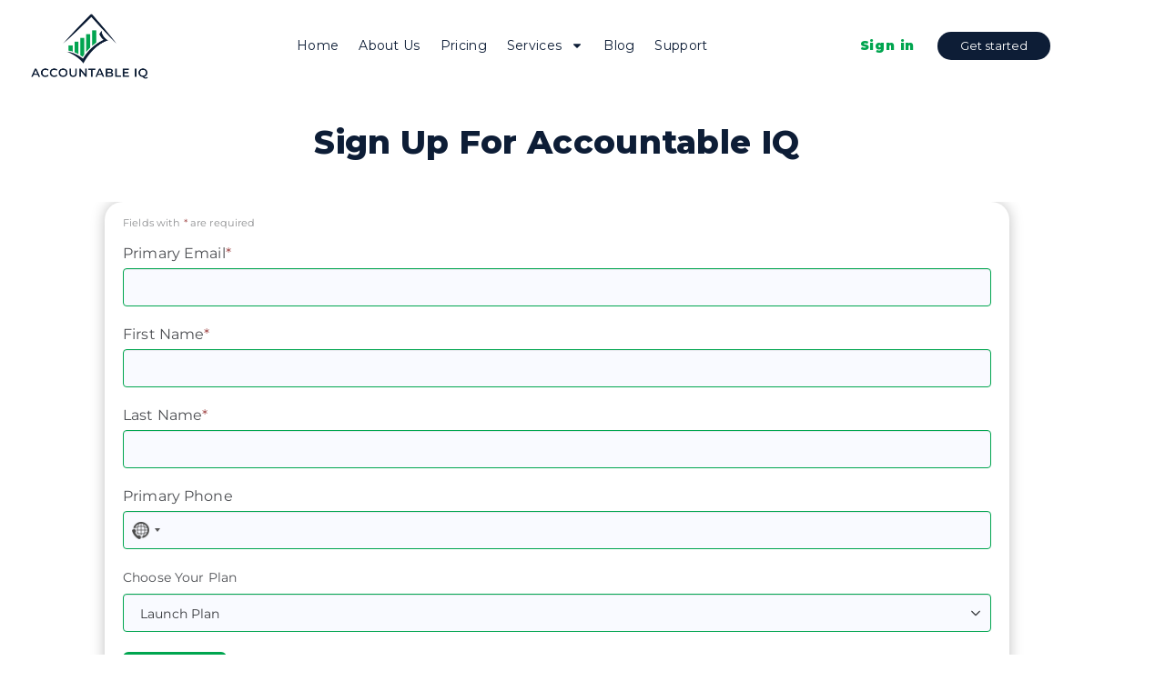

--- FILE ---
content_type: text/html; charset=UTF-8
request_url: https://accountableiq.com/sign-up/
body_size: 12842
content:
<!doctype html>
<html lang="en-US">
<head>
	<meta charset="UTF-8">
	<meta name="viewport" content="width=device-width, initial-scale=1">
	<link rel="profile" href="https://gmpg.org/xfn/11">
	<meta name='robots' content='index, follow, max-image-preview:large, max-snippet:-1, max-video-preview:-1' />
	<style>img:is([sizes="auto" i], [sizes^="auto," i]) { contain-intrinsic-size: 3000px 1500px }</style>
	
	<!-- This site is optimized with the Yoast SEO plugin v22.3 - https://yoast.com/wordpress/plugins/seo/ -->
	<title>Sign Up | Accountable IQ</title><link rel="preload" as="style" href="https://fonts.googleapis.com/css?family=Roboto%3A100%2C100italic%2C200%2C200italic%2C300%2C300italic%2C400%2C400italic%2C500%2C500italic%2C600%2C600italic%2C700%2C700italic%2C800%2C800italic%2C900%2C900italic%7CRoboto%20Slab%3A100%2C100italic%2C200%2C200italic%2C300%2C300italic%2C400%2C400italic%2C500%2C500italic%2C600%2C600italic%2C700%2C700italic%2C800%2C800italic%2C900%2C900italic%7CMontserrat%3A100%2C100italic%2C200%2C200italic%2C300%2C300italic%2C400%2C400italic%2C500%2C500italic%2C600%2C600italic%2C700%2C700italic%2C800%2C800italic%2C900%2C900italic%7CJost%3A100%2C100italic%2C200%2C200italic%2C300%2C300italic%2C400%2C400italic%2C500%2C500italic%2C600%2C600italic%2C700%2C700italic%2C800%2C800italic%2C900%2C900italic%7CWork%20Sans%3A100%2C100italic%2C200%2C200italic%2C300%2C300italic%2C400%2C400italic%2C500%2C500italic%2C600%2C600italic%2C700%2C700italic%2C800%2C800italic%2C900%2C900italic&#038;display=swap" /><link rel="stylesheet" href="https://fonts.googleapis.com/css?family=Roboto%3A100%2C100italic%2C200%2C200italic%2C300%2C300italic%2C400%2C400italic%2C500%2C500italic%2C600%2C600italic%2C700%2C700italic%2C800%2C800italic%2C900%2C900italic%7CRoboto%20Slab%3A100%2C100italic%2C200%2C200italic%2C300%2C300italic%2C400%2C400italic%2C500%2C500italic%2C600%2C600italic%2C700%2C700italic%2C800%2C800italic%2C900%2C900italic%7CMontserrat%3A100%2C100italic%2C200%2C200italic%2C300%2C300italic%2C400%2C400italic%2C500%2C500italic%2C600%2C600italic%2C700%2C700italic%2C800%2C800italic%2C900%2C900italic%7CJost%3A100%2C100italic%2C200%2C200italic%2C300%2C300italic%2C400%2C400italic%2C500%2C500italic%2C600%2C600italic%2C700%2C700italic%2C800%2C800italic%2C900%2C900italic%7CWork%20Sans%3A100%2C100italic%2C200%2C200italic%2C300%2C300italic%2C400%2C400italic%2C500%2C500italic%2C600%2C600italic%2C700%2C700italic%2C800%2C800italic%2C900%2C900italic&#038;display=swap" media="print" onload="this.media='all'" /><noscript><link rel="stylesheet" href="https://fonts.googleapis.com/css?family=Roboto%3A100%2C100italic%2C200%2C200italic%2C300%2C300italic%2C400%2C400italic%2C500%2C500italic%2C600%2C600italic%2C700%2C700italic%2C800%2C800italic%2C900%2C900italic%7CRoboto%20Slab%3A100%2C100italic%2C200%2C200italic%2C300%2C300italic%2C400%2C400italic%2C500%2C500italic%2C600%2C600italic%2C700%2C700italic%2C800%2C800italic%2C900%2C900italic%7CMontserrat%3A100%2C100italic%2C200%2C200italic%2C300%2C300italic%2C400%2C400italic%2C500%2C500italic%2C600%2C600italic%2C700%2C700italic%2C800%2C800italic%2C900%2C900italic%7CJost%3A100%2C100italic%2C200%2C200italic%2C300%2C300italic%2C400%2C400italic%2C500%2C500italic%2C600%2C600italic%2C700%2C700italic%2C800%2C800italic%2C900%2C900italic%7CWork%20Sans%3A100%2C100italic%2C200%2C200italic%2C300%2C300italic%2C400%2C400italic%2C500%2C500italic%2C600%2C600italic%2C700%2C700italic%2C800%2C800italic%2C900%2C900italic&#038;display=swap" /></noscript>
	<link rel="canonical" href="https://accountableiq.com/sign-up/" />
	<meta property="og:locale" content="en_US" />
	<meta property="og:type" content="article" />
	<meta property="og:title" content="Sign Up | Accountable IQ" />
	<meta property="og:description" content="Sign Up for Accountable IQ" />
	<meta property="og:url" content="https://accountableiq.com/sign-up/" />
	<meta property="og:site_name" content="Accountable IQ" />
	<meta property="article:modified_time" content="2023-12-18T20:55:47+00:00" />
	<meta property="og:image" content="https://accountableiq.com/wp-content/uploads/Untitled-200-x-200-px-512-x-512-px-1200-x-850-px.jpg" />
	<meta property="og:image:width" content="1200" />
	<meta property="og:image:height" content="850" />
	<meta property="og:image:type" content="image/jpeg" />
	<meta name="twitter:card" content="summary_large_image" />
	<script type="application/ld+json" class="yoast-schema-graph">{"@context":"https://schema.org","@graph":[{"@type":"WebPage","@id":"https://accountableiq.com/sign-up/","url":"https://accountableiq.com/sign-up/","name":"Sign Up | Accountable IQ","isPartOf":{"@id":"https://accountableiq.com/#website"},"datePublished":"2023-12-10T13:17:49+00:00","dateModified":"2023-12-18T20:55:47+00:00","breadcrumb":{"@id":"https://accountableiq.com/sign-up/#breadcrumb"},"inLanguage":"en-US","potentialAction":[{"@type":"ReadAction","target":["https://accountableiq.com/sign-up/"]}]},{"@type":"BreadcrumbList","@id":"https://accountableiq.com/sign-up/#breadcrumb","itemListElement":[{"@type":"ListItem","position":1,"name":"Home","item":"https://accountableiq.com/"},{"@type":"ListItem","position":2,"name":"Sign Up"}]},{"@type":"WebSite","@id":"https://accountableiq.com/#website","url":"https://accountableiq.com/","name":"Accountable IQ","description":"","publisher":{"@id":"https://accountableiq.com/#organization"},"potentialAction":[{"@type":"SearchAction","target":{"@type":"EntryPoint","urlTemplate":"https://accountableiq.com/?s={search_term_string}"},"query-input":"required name=search_term_string"}],"inLanguage":"en-US"},{"@type":"Organization","@id":"https://accountableiq.com/#organization","name":"Accountable IQ","url":"https://accountableiq.com/","logo":{"@type":"ImageObject","inLanguage":"en-US","@id":"https://accountableiq.com/#/schema/logo/image/","url":"https://accountableiq.com/wp-content/uploads/cropped-cropped-Accountable-Logo-1.png","contentUrl":"https://accountableiq.com/wp-content/uploads/cropped-cropped-Accountable-Logo-1.png","width":927,"height":669,"caption":"Accountable IQ"},"image":{"@id":"https://accountableiq.com/#/schema/logo/image/"}}]}</script>
	<!-- / Yoast SEO plugin. -->


<link href='https://fonts.gstatic.com' crossorigin rel='preconnect' />
<link rel="alternate" type="application/rss+xml" title="Accountable IQ &raquo; Feed" href="https://accountableiq.com/feed/" />
<link rel="alternate" type="application/rss+xml" title="Accountable IQ &raquo; Comments Feed" href="https://accountableiq.com/comments/feed/" />
<style id='wp-emoji-styles-inline-css'>

	img.wp-smiley, img.emoji {
		display: inline !important;
		border: none !important;
		box-shadow: none !important;
		height: 1em !important;
		width: 1em !important;
		margin: 0 0.07em !important;
		vertical-align: -0.1em !important;
		background: none !important;
		padding: 0 !important;
	}
</style>
<style id='classic-theme-styles-inline-css'>
/*! This file is auto-generated */
.wp-block-button__link{color:#fff;background-color:#32373c;border-radius:9999px;box-shadow:none;text-decoration:none;padding:calc(.667em + 2px) calc(1.333em + 2px);font-size:1.125em}.wp-block-file__button{background:#32373c;color:#fff;text-decoration:none}
</style>
<style id='global-styles-inline-css'>
:root{--wp--preset--aspect-ratio--square: 1;--wp--preset--aspect-ratio--4-3: 4/3;--wp--preset--aspect-ratio--3-4: 3/4;--wp--preset--aspect-ratio--3-2: 3/2;--wp--preset--aspect-ratio--2-3: 2/3;--wp--preset--aspect-ratio--16-9: 16/9;--wp--preset--aspect-ratio--9-16: 9/16;--wp--preset--color--black: #000000;--wp--preset--color--cyan-bluish-gray: #abb8c3;--wp--preset--color--white: #ffffff;--wp--preset--color--pale-pink: #f78da7;--wp--preset--color--vivid-red: #cf2e2e;--wp--preset--color--luminous-vivid-orange: #ff6900;--wp--preset--color--luminous-vivid-amber: #fcb900;--wp--preset--color--light-green-cyan: #7bdcb5;--wp--preset--color--vivid-green-cyan: #00d084;--wp--preset--color--pale-cyan-blue: #8ed1fc;--wp--preset--color--vivid-cyan-blue: #0693e3;--wp--preset--color--vivid-purple: #9b51e0;--wp--preset--gradient--vivid-cyan-blue-to-vivid-purple: linear-gradient(135deg,rgba(6,147,227,1) 0%,rgb(155,81,224) 100%);--wp--preset--gradient--light-green-cyan-to-vivid-green-cyan: linear-gradient(135deg,rgb(122,220,180) 0%,rgb(0,208,130) 100%);--wp--preset--gradient--luminous-vivid-amber-to-luminous-vivid-orange: linear-gradient(135deg,rgba(252,185,0,1) 0%,rgba(255,105,0,1) 100%);--wp--preset--gradient--luminous-vivid-orange-to-vivid-red: linear-gradient(135deg,rgba(255,105,0,1) 0%,rgb(207,46,46) 100%);--wp--preset--gradient--very-light-gray-to-cyan-bluish-gray: linear-gradient(135deg,rgb(238,238,238) 0%,rgb(169,184,195) 100%);--wp--preset--gradient--cool-to-warm-spectrum: linear-gradient(135deg,rgb(74,234,220) 0%,rgb(151,120,209) 20%,rgb(207,42,186) 40%,rgb(238,44,130) 60%,rgb(251,105,98) 80%,rgb(254,248,76) 100%);--wp--preset--gradient--blush-light-purple: linear-gradient(135deg,rgb(255,206,236) 0%,rgb(152,150,240) 100%);--wp--preset--gradient--blush-bordeaux: linear-gradient(135deg,rgb(254,205,165) 0%,rgb(254,45,45) 50%,rgb(107,0,62) 100%);--wp--preset--gradient--luminous-dusk: linear-gradient(135deg,rgb(255,203,112) 0%,rgb(199,81,192) 50%,rgb(65,88,208) 100%);--wp--preset--gradient--pale-ocean: linear-gradient(135deg,rgb(255,245,203) 0%,rgb(182,227,212) 50%,rgb(51,167,181) 100%);--wp--preset--gradient--electric-grass: linear-gradient(135deg,rgb(202,248,128) 0%,rgb(113,206,126) 100%);--wp--preset--gradient--midnight: linear-gradient(135deg,rgb(2,3,129) 0%,rgb(40,116,252) 100%);--wp--preset--font-size--small: 13px;--wp--preset--font-size--medium: 20px;--wp--preset--font-size--large: 36px;--wp--preset--font-size--x-large: 42px;--wp--preset--spacing--20: 0.44rem;--wp--preset--spacing--30: 0.67rem;--wp--preset--spacing--40: 1rem;--wp--preset--spacing--50: 1.5rem;--wp--preset--spacing--60: 2.25rem;--wp--preset--spacing--70: 3.38rem;--wp--preset--spacing--80: 5.06rem;--wp--preset--shadow--natural: 6px 6px 9px rgba(0, 0, 0, 0.2);--wp--preset--shadow--deep: 12px 12px 50px rgba(0, 0, 0, 0.4);--wp--preset--shadow--sharp: 6px 6px 0px rgba(0, 0, 0, 0.2);--wp--preset--shadow--outlined: 6px 6px 0px -3px rgba(255, 255, 255, 1), 6px 6px rgba(0, 0, 0, 1);--wp--preset--shadow--crisp: 6px 6px 0px rgba(0, 0, 0, 1);}:where(.is-layout-flex){gap: 0.5em;}:where(.is-layout-grid){gap: 0.5em;}body .is-layout-flex{display: flex;}.is-layout-flex{flex-wrap: wrap;align-items: center;}.is-layout-flex > :is(*, div){margin: 0;}body .is-layout-grid{display: grid;}.is-layout-grid > :is(*, div){margin: 0;}:where(.wp-block-columns.is-layout-flex){gap: 2em;}:where(.wp-block-columns.is-layout-grid){gap: 2em;}:where(.wp-block-post-template.is-layout-flex){gap: 1.25em;}:where(.wp-block-post-template.is-layout-grid){gap: 1.25em;}.has-black-color{color: var(--wp--preset--color--black) !important;}.has-cyan-bluish-gray-color{color: var(--wp--preset--color--cyan-bluish-gray) !important;}.has-white-color{color: var(--wp--preset--color--white) !important;}.has-pale-pink-color{color: var(--wp--preset--color--pale-pink) !important;}.has-vivid-red-color{color: var(--wp--preset--color--vivid-red) !important;}.has-luminous-vivid-orange-color{color: var(--wp--preset--color--luminous-vivid-orange) !important;}.has-luminous-vivid-amber-color{color: var(--wp--preset--color--luminous-vivid-amber) !important;}.has-light-green-cyan-color{color: var(--wp--preset--color--light-green-cyan) !important;}.has-vivid-green-cyan-color{color: var(--wp--preset--color--vivid-green-cyan) !important;}.has-pale-cyan-blue-color{color: var(--wp--preset--color--pale-cyan-blue) !important;}.has-vivid-cyan-blue-color{color: var(--wp--preset--color--vivid-cyan-blue) !important;}.has-vivid-purple-color{color: var(--wp--preset--color--vivid-purple) !important;}.has-black-background-color{background-color: var(--wp--preset--color--black) !important;}.has-cyan-bluish-gray-background-color{background-color: var(--wp--preset--color--cyan-bluish-gray) !important;}.has-white-background-color{background-color: var(--wp--preset--color--white) !important;}.has-pale-pink-background-color{background-color: var(--wp--preset--color--pale-pink) !important;}.has-vivid-red-background-color{background-color: var(--wp--preset--color--vivid-red) !important;}.has-luminous-vivid-orange-background-color{background-color: var(--wp--preset--color--luminous-vivid-orange) !important;}.has-luminous-vivid-amber-background-color{background-color: var(--wp--preset--color--luminous-vivid-amber) !important;}.has-light-green-cyan-background-color{background-color: var(--wp--preset--color--light-green-cyan) !important;}.has-vivid-green-cyan-background-color{background-color: var(--wp--preset--color--vivid-green-cyan) !important;}.has-pale-cyan-blue-background-color{background-color: var(--wp--preset--color--pale-cyan-blue) !important;}.has-vivid-cyan-blue-background-color{background-color: var(--wp--preset--color--vivid-cyan-blue) !important;}.has-vivid-purple-background-color{background-color: var(--wp--preset--color--vivid-purple) !important;}.has-black-border-color{border-color: var(--wp--preset--color--black) !important;}.has-cyan-bluish-gray-border-color{border-color: var(--wp--preset--color--cyan-bluish-gray) !important;}.has-white-border-color{border-color: var(--wp--preset--color--white) !important;}.has-pale-pink-border-color{border-color: var(--wp--preset--color--pale-pink) !important;}.has-vivid-red-border-color{border-color: var(--wp--preset--color--vivid-red) !important;}.has-luminous-vivid-orange-border-color{border-color: var(--wp--preset--color--luminous-vivid-orange) !important;}.has-luminous-vivid-amber-border-color{border-color: var(--wp--preset--color--luminous-vivid-amber) !important;}.has-light-green-cyan-border-color{border-color: var(--wp--preset--color--light-green-cyan) !important;}.has-vivid-green-cyan-border-color{border-color: var(--wp--preset--color--vivid-green-cyan) !important;}.has-pale-cyan-blue-border-color{border-color: var(--wp--preset--color--pale-cyan-blue) !important;}.has-vivid-cyan-blue-border-color{border-color: var(--wp--preset--color--vivid-cyan-blue) !important;}.has-vivid-purple-border-color{border-color: var(--wp--preset--color--vivid-purple) !important;}.has-vivid-cyan-blue-to-vivid-purple-gradient-background{background: var(--wp--preset--gradient--vivid-cyan-blue-to-vivid-purple) !important;}.has-light-green-cyan-to-vivid-green-cyan-gradient-background{background: var(--wp--preset--gradient--light-green-cyan-to-vivid-green-cyan) !important;}.has-luminous-vivid-amber-to-luminous-vivid-orange-gradient-background{background: var(--wp--preset--gradient--luminous-vivid-amber-to-luminous-vivid-orange) !important;}.has-luminous-vivid-orange-to-vivid-red-gradient-background{background: var(--wp--preset--gradient--luminous-vivid-orange-to-vivid-red) !important;}.has-very-light-gray-to-cyan-bluish-gray-gradient-background{background: var(--wp--preset--gradient--very-light-gray-to-cyan-bluish-gray) !important;}.has-cool-to-warm-spectrum-gradient-background{background: var(--wp--preset--gradient--cool-to-warm-spectrum) !important;}.has-blush-light-purple-gradient-background{background: var(--wp--preset--gradient--blush-light-purple) !important;}.has-blush-bordeaux-gradient-background{background: var(--wp--preset--gradient--blush-bordeaux) !important;}.has-luminous-dusk-gradient-background{background: var(--wp--preset--gradient--luminous-dusk) !important;}.has-pale-ocean-gradient-background{background: var(--wp--preset--gradient--pale-ocean) !important;}.has-electric-grass-gradient-background{background: var(--wp--preset--gradient--electric-grass) !important;}.has-midnight-gradient-background{background: var(--wp--preset--gradient--midnight) !important;}.has-small-font-size{font-size: var(--wp--preset--font-size--small) !important;}.has-medium-font-size{font-size: var(--wp--preset--font-size--medium) !important;}.has-large-font-size{font-size: var(--wp--preset--font-size--large) !important;}.has-x-large-font-size{font-size: var(--wp--preset--font-size--x-large) !important;}
:where(.wp-block-post-template.is-layout-flex){gap: 1.25em;}:where(.wp-block-post-template.is-layout-grid){gap: 1.25em;}
:where(.wp-block-columns.is-layout-flex){gap: 2em;}:where(.wp-block-columns.is-layout-grid){gap: 2em;}
:root :where(.wp-block-pullquote){font-size: 1.5em;line-height: 1.6;}
</style>
<link rel='stylesheet' id='qi-addons-for-elementor-premium-helper-parts-style-css' href='https://accountableiq.com/wp-content/plugins/qi-addons-for-elementor-premium/assets/css/helper-parts.min.css?ver=6.7.4' media='all' />
<link rel='stylesheet' id='qi-addons-for-elementor-style-css' href='https://accountableiq.com/wp-content/plugins/qi-addons-for-elementor/assets/css/main.min.css?ver=6.7.4' media='all' />
<link rel='stylesheet' id='qi-addons-for-elementor-premium-style-css' href='https://accountableiq.com/wp-content/plugins/qi-addons-for-elementor-premium/assets/css/main.min.css?ver=6.7.4' media='all' />
<link rel='stylesheet' id='qi-addons-for-elementor-grid-style-css' href='https://accountableiq.com/wp-content/plugins/qi-addons-for-elementor/assets/css/grid.min.css?ver=6.7.4' media='all' />
<link rel='stylesheet' id='qi-addons-for-elementor-helper-parts-style-css' href='https://accountableiq.com/wp-content/plugins/qi-addons-for-elementor/assets/css/helper-parts.min.css?ver=6.7.4' media='all' />
<link rel='stylesheet' id='hello-elementor-css' href='https://accountableiq.com/wp-content/themes/hello-elementor/style.min.css?ver=2.9.0' media='all' />
<link rel='stylesheet' id='hello-elementor-theme-style-css' href='https://accountableiq.com/wp-content/themes/hello-elementor/theme.min.css?ver=2.9.0' media='all' />
<link rel='stylesheet' id='elementor-frontend-css' href='https://accountableiq.com/wp-content/plugins/elementor/assets/css/frontend.min.css?ver=3.25.9' media='all' />
<link rel='stylesheet' id='elementor-post-5-css' href='https://accountableiq.com/wp-content/uploads/elementor/css/post-5.css?ver=1735748833' media='all' />
<link rel='stylesheet' id='widget-nav-menu-css' href='https://accountableiq.com/wp-content/plugins/elementor-pro/assets/css/widget-nav-menu.min.css?ver=3.25.3' media='all' />
<link rel='stylesheet' id='widget-image-css' href='https://accountableiq.com/wp-content/plugins/elementor/assets/css/widget-image.min.css?ver=3.25.9' media='all' />
<link rel='stylesheet' id='widget-heading-css' href='https://accountableiq.com/wp-content/plugins/elementor/assets/css/widget-heading.min.css?ver=3.25.9' media='all' />
<link rel='stylesheet' id='widget-icon-list-css' href='https://accountableiq.com/wp-content/plugins/elementor/assets/css/widget-icon-list.min.css?ver=3.25.9' media='all' />
<link rel='stylesheet' id='widget-divider-css' href='https://accountableiq.com/wp-content/plugins/elementor/assets/css/widget-divider.min.css?ver=3.25.9' media='all' />
<link rel='stylesheet' id='widget-text-editor-css' href='https://accountableiq.com/wp-content/plugins/elementor/assets/css/widget-text-editor.min.css?ver=3.25.9' media='all' />
<link rel='stylesheet' id='jet-elements-css' href='https://accountableiq.com/wp-content/plugins/jet-elements/assets/css/jet-elements.css?ver=2.6.13.1' media='all' />
<link rel='stylesheet' id='jet-elements-skin-css' href='https://accountableiq.com/wp-content/plugins/jet-elements/assets/css/jet-elements-skin.css?ver=2.6.13.1' media='all' />
<link rel='stylesheet' id='swiper-css' href='https://accountableiq.com/wp-content/plugins/elementor/assets/lib/swiper/v8/css/swiper.min.css?ver=8.4.5' media='all' />
<link rel='stylesheet' id='e-swiper-css' href='https://accountableiq.com/wp-content/plugins/elementor/assets/css/conditionals/e-swiper.min.css?ver=3.25.9' media='all' />
<link rel='stylesheet' id='e-popup-style-css' href='https://accountableiq.com/wp-content/plugins/elementor-pro/assets/css/conditionals/popup.min.css?ver=3.25.3' media='all' />
<link rel='stylesheet' id='widget-spacer-css' href='https://accountableiq.com/wp-content/plugins/elementor/assets/css/widget-spacer.min.css?ver=3.25.9' media='all' />
<link rel='stylesheet' id='elementor-post-1829-css' href='https://accountableiq.com/wp-content/uploads/elementor/css/post-1829.css?ver=1735750291' media='all' />
<link rel='stylesheet' id='elementor-post-50-css' href='https://accountableiq.com/wp-content/uploads/elementor/css/post-50.css?ver=1735748833' media='all' />
<link rel='stylesheet' id='elementor-post-59-css' href='https://accountableiq.com/wp-content/uploads/elementor/css/post-59.css?ver=1746824749' media='all' />

<link rel="preconnect" href="https://fonts.gstatic.com/" crossorigin><script src="https://accountableiq.com/wp-includes/js/jquery/jquery.min.js?ver=3.7.1" id="jquery-core-js"></script>
<script src="https://accountableiq.com/wp-includes/js/jquery/jquery-migrate.min.js?ver=3.4.1" id="jquery-migrate-js"></script>
<link rel="https://api.w.org/" href="https://accountableiq.com/wp-json/" /><link rel="alternate" title="JSON" type="application/json" href="https://accountableiq.com/wp-json/wp/v2/pages/1829" /><link rel="EditURI" type="application/rsd+xml" title="RSD" href="https://accountableiq.com/xmlrpc.php?rsd" />
<meta name="generator" content="WordPress 6.7.4" />
<link rel='shortlink' href='https://accountableiq.com/?p=1829' />
<link rel="alternate" title="oEmbed (JSON)" type="application/json+oembed" href="https://accountableiq.com/wp-json/oembed/1.0/embed?url=https%3A%2F%2Faccountableiq.com%2Fsign-up%2F" />
<link rel="alternate" title="oEmbed (XML)" type="text/xml+oembed" href="https://accountableiq.com/wp-json/oembed/1.0/embed?url=https%3A%2F%2Faccountableiq.com%2Fsign-up%2F&#038;format=xml" />
<meta name="generator" content="Elementor 3.25.9; features: e_font_icon_svg, additional_custom_breakpoints, e_optimized_control_loading; settings: css_print_method-external, google_font-enabled, font_display-swap">
			<style>
				.e-con.e-parent:nth-of-type(n+4):not(.e-lazyloaded):not(.e-no-lazyload),
				.e-con.e-parent:nth-of-type(n+4):not(.e-lazyloaded):not(.e-no-lazyload) * {
					background-image: none !important;
				}
				@media screen and (max-height: 1024px) {
					.e-con.e-parent:nth-of-type(n+3):not(.e-lazyloaded):not(.e-no-lazyload),
					.e-con.e-parent:nth-of-type(n+3):not(.e-lazyloaded):not(.e-no-lazyload) * {
						background-image: none !important;
					}
				}
				@media screen and (max-height: 640px) {
					.e-con.e-parent:nth-of-type(n+2):not(.e-lazyloaded):not(.e-no-lazyload),
					.e-con.e-parent:nth-of-type(n+2):not(.e-lazyloaded):not(.e-no-lazyload) * {
						background-image: none !important;
					}
				}
			</style>
			<link rel="icon" href="https://accountableiq.com/wp-content/uploads/cropped-cropped-cropped-Accountable-Logo-1-32x32.png" sizes="32x32" />
<link rel="icon" href="https://accountableiq.com/wp-content/uploads/cropped-cropped-cropped-Accountable-Logo-1-192x192.png" sizes="192x192" />
<link rel="apple-touch-icon" href="https://accountableiq.com/wp-content/uploads/cropped-cropped-cropped-Accountable-Logo-1-180x180.png" />
<meta name="msapplication-TileImage" content="https://accountableiq.com/wp-content/uploads/cropped-cropped-cropped-Accountable-Logo-1-270x270.png" />
</head>
<body class="page-template-default page page-id-1829 wp-custom-logo qi-addons-for-elementor-premium-1.6.2 qodef-qi--no-touch qi-addons-for-elementor-1.6.6 elementor-default elementor-kit-5 elementor-page elementor-page-1829">


<a class="skip-link screen-reader-text" href="#content">Skip to content</a>

		<div data-elementor-type="header" data-elementor-id="50" class="elementor elementor-50 elementor-location-header" data-elementor-post-type="elementor_library">
			<div class="elementor-element elementor-element-1792d5bb e-con-full elementor-hidden-mobile e-flex e-con e-parent" data-id="1792d5bb" data-element_type="container" data-settings="{&quot;jet_parallax_layout_list&quot;:[]}">
				<div class="elementor-element elementor-element-2e114e6f elementor-nav-menu__align-center elementor-widget__width-initial elementor-nav-menu--dropdown-tablet elementor-nav-menu__text-align-aside elementor-nav-menu--toggle elementor-nav-menu--burger elementor-widget elementor-widget-nav-menu" data-id="2e114e6f" data-element_type="widget" data-settings="{&quot;layout&quot;:&quot;horizontal&quot;,&quot;submenu_icon&quot;:{&quot;value&quot;:&quot;&lt;svg class=\&quot;e-font-icon-svg e-fas-caret-down\&quot; viewBox=\&quot;0 0 320 512\&quot; xmlns=\&quot;http:\/\/www.w3.org\/2000\/svg\&quot;&gt;&lt;path d=\&quot;M31.3 192h257.3c17.8 0 26.7 21.5 14.1 34.1L174.1 354.8c-7.8 7.8-20.5 7.8-28.3 0L17.2 226.1C4.6 213.5 13.5 192 31.3 192z\&quot;&gt;&lt;\/path&gt;&lt;\/svg&gt;&quot;,&quot;library&quot;:&quot;fa-solid&quot;},&quot;toggle&quot;:&quot;burger&quot;}" data-widget_type="nav-menu.default">
				<div class="elementor-widget-container">
						<nav aria-label="Menu" class="elementor-nav-menu--main elementor-nav-menu__container elementor-nav-menu--layout-horizontal e--pointer-double-line e--animation-fade">
				<ul id="menu-1-2e114e6f" class="elementor-nav-menu"><li class="menu-item menu-item-type-post_type menu-item-object-page menu-item-home menu-item-128"><a href="https://accountableiq.com/" class="elementor-item">Home</a></li>
<li class="menu-item menu-item-type-post_type menu-item-object-page menu-item-129"><a href="https://accountableiq.com/about-us/" class="elementor-item">About Us</a></li>
<li class="menu-item menu-item-type-post_type menu-item-object-page menu-item-130"><a href="https://accountableiq.com/pricing/" class="elementor-item">Pricing</a></li>
<li class="menu-item menu-item-type-custom menu-item-object-custom menu-item-has-children menu-item-1365"><a href="#" class="elementor-item elementor-item-anchor">Services</a>
<ul class="sub-menu elementor-nav-menu--dropdown">
	<li class="menu-item menu-item-type-post_type menu-item-object-page menu-item-851"><a href="https://accountableiq.com/start-a-business/" class="elementor-sub-item">Start a Business</a></li>
	<li class="menu-item menu-item-type-post_type menu-item-object-page menu-item-849"><a href="https://accountableiq.com/small-business-taxes/" class="elementor-sub-item">Small Business Taxes</a></li>
	<li class="menu-item menu-item-type-post_type menu-item-object-page menu-item-848"><a href="https://accountableiq.com/payroll/" class="elementor-sub-item">Payroll</a></li>
	<li class="menu-item menu-item-type-post_type menu-item-object-page menu-item-847"><a href="https://accountableiq.com/bookkeeping-services/" class="elementor-sub-item">Bookkeeping Services</a></li>
	<li class="menu-item menu-item-type-post_type menu-item-object-page menu-item-1364"><a href="https://accountableiq.com/individual-income-taxes/" class="elementor-sub-item">Individual Income Taxes</a></li>
</ul>
</li>
<li class="menu-item menu-item-type-taxonomy menu-item-object-category menu-item-132"><a href="https://accountableiq.com/category/blog/" class="elementor-item">Blog</a></li>
<li class="menu-item menu-item-type-post_type menu-item-object-page menu-item-1734"><a href="https://accountableiq.com/support/" class="elementor-item">Support</a></li>
</ul>			</nav>
					<div class="elementor-menu-toggle" role="button" tabindex="0" aria-label="Menu Toggle" aria-expanded="false">
			<svg aria-hidden="true" role="presentation" class="elementor-menu-toggle__icon--open e-font-icon-svg e-eicon-menu-bar" viewBox="0 0 1000 1000" xmlns="http://www.w3.org/2000/svg"><path d="M104 333H896C929 333 958 304 958 271S929 208 896 208H104C71 208 42 237 42 271S71 333 104 333ZM104 583H896C929 583 958 554 958 521S929 458 896 458H104C71 458 42 487 42 521S71 583 104 583ZM104 833H896C929 833 958 804 958 771S929 708 896 708H104C71 708 42 737 42 771S71 833 104 833Z"></path></svg><svg aria-hidden="true" role="presentation" class="elementor-menu-toggle__icon--close e-font-icon-svg e-eicon-close" viewBox="0 0 1000 1000" xmlns="http://www.w3.org/2000/svg"><path d="M742 167L500 408 258 167C246 154 233 150 217 150 196 150 179 158 167 167 154 179 150 196 150 212 150 229 154 242 171 254L408 500 167 742C138 771 138 800 167 829 196 858 225 858 254 829L496 587 738 829C750 842 767 846 783 846 800 846 817 842 829 829 842 817 846 804 846 783 846 767 842 750 829 737L588 500 833 258C863 229 863 200 833 171 804 137 775 137 742 167Z"></path></svg>			<span class="elementor-screen-only">Menu</span>
		</div>
					<nav class="elementor-nav-menu--dropdown elementor-nav-menu__container" aria-hidden="true">
				<ul id="menu-2-2e114e6f" class="elementor-nav-menu"><li class="menu-item menu-item-type-post_type menu-item-object-page menu-item-home menu-item-128"><a href="https://accountableiq.com/" class="elementor-item" tabindex="-1">Home</a></li>
<li class="menu-item menu-item-type-post_type menu-item-object-page menu-item-129"><a href="https://accountableiq.com/about-us/" class="elementor-item" tabindex="-1">About Us</a></li>
<li class="menu-item menu-item-type-post_type menu-item-object-page menu-item-130"><a href="https://accountableiq.com/pricing/" class="elementor-item" tabindex="-1">Pricing</a></li>
<li class="menu-item menu-item-type-custom menu-item-object-custom menu-item-has-children menu-item-1365"><a href="#" class="elementor-item elementor-item-anchor" tabindex="-1">Services</a>
<ul class="sub-menu elementor-nav-menu--dropdown">
	<li class="menu-item menu-item-type-post_type menu-item-object-page menu-item-851"><a href="https://accountableiq.com/start-a-business/" class="elementor-sub-item" tabindex="-1">Start a Business</a></li>
	<li class="menu-item menu-item-type-post_type menu-item-object-page menu-item-849"><a href="https://accountableiq.com/small-business-taxes/" class="elementor-sub-item" tabindex="-1">Small Business Taxes</a></li>
	<li class="menu-item menu-item-type-post_type menu-item-object-page menu-item-848"><a href="https://accountableiq.com/payroll/" class="elementor-sub-item" tabindex="-1">Payroll</a></li>
	<li class="menu-item menu-item-type-post_type menu-item-object-page menu-item-847"><a href="https://accountableiq.com/bookkeeping-services/" class="elementor-sub-item" tabindex="-1">Bookkeeping Services</a></li>
	<li class="menu-item menu-item-type-post_type menu-item-object-page menu-item-1364"><a href="https://accountableiq.com/individual-income-taxes/" class="elementor-sub-item" tabindex="-1">Individual Income Taxes</a></li>
</ul>
</li>
<li class="menu-item menu-item-type-taxonomy menu-item-object-category menu-item-132"><a href="https://accountableiq.com/category/blog/" class="elementor-item" tabindex="-1">Blog</a></li>
<li class="menu-item menu-item-type-post_type menu-item-object-page menu-item-1734"><a href="https://accountableiq.com/support/" class="elementor-item" tabindex="-1">Support</a></li>
</ul>			</nav>
				</div>
				</div>
				<div class="elementor-element elementor-element-d874e81 elementor-widget elementor-widget-button" data-id="d874e81" data-element_type="widget" data-widget_type="button.default">
				<div class="elementor-widget-container">
							<div class="elementor-button-wrapper">
					<a class="elementor-button elementor-button-link elementor-size-sm" href="https://secure.accountableiq.com/">
						<span class="elementor-button-content-wrapper">
									<span class="elementor-button-text">Sign in</span>
					</span>
					</a>
				</div>
						</div>
				</div>
				<div class="elementor-element elementor-element-03d9b44 elementor-widget elementor-widget-global elementor-global-2215 elementor-widget-button" data-id="03d9b44" data-element_type="widget" data-widget_type="button.default">
				<div class="elementor-widget-container">
							<div class="elementor-button-wrapper">
					<a class="elementor-button elementor-button-link elementor-size-sm" href="https://accountableiq.com/appointment/">
						<span class="elementor-button-content-wrapper">
									<span class="elementor-button-text">Get started</span>
					</span>
					</a>
				</div>
						</div>
				</div>
				<div class="elementor-element elementor-element-42ae8312 elementor-widget__width-initial elementor-widget elementor-widget-image" data-id="42ae8312" data-element_type="widget" data-widget_type="image.default">
				<div class="elementor-widget-container">
														<a href="https://accountableiq.com/">
							<img width="1072" height="636" src="https://accountableiq.com/wp-content/uploads/b67958e5-af79-4886-89ee-813a3b843750-1.webp" class="attachment-full size-full wp-image-79" alt="" srcset="https://accountableiq.com/wp-content/uploads/b67958e5-af79-4886-89ee-813a3b843750-1.webp 1072w, https://accountableiq.com/wp-content/uploads/b67958e5-af79-4886-89ee-813a3b843750-1-768x456.webp 768w" sizes="(max-width: 1072px) 100vw, 1072px" />								</a>
													</div>
				</div>
				</div>
		<div class="elementor-element elementor-element-703b0e7 e-con-full elementor-hidden-desktop elementor-hidden-tablet elementor-hidden-mobile e-flex e-con e-parent" data-id="703b0e7" data-element_type="container" data-settings="{&quot;jet_parallax_layout_list&quot;:[]}">
		<div class="elementor-element elementor-element-676b1f5 e-con-full e-flex e-con e-child" data-id="676b1f5" data-element_type="container" data-settings="{&quot;jet_parallax_layout_list&quot;:[]}">
				<div class="elementor-element elementor-element-4f4e0b2 elementor-nav-menu__align-start elementor-widget__width-initial elementor-nav-menu--stretch elementor-nav-menu--dropdown-tablet elementor-nav-menu__text-align-aside elementor-nav-menu--toggle elementor-nav-menu--burger elementor-widget elementor-widget-nav-menu" data-id="4f4e0b2" data-element_type="widget" data-settings="{&quot;full_width&quot;:&quot;stretch&quot;,&quot;layout&quot;:&quot;horizontal&quot;,&quot;submenu_icon&quot;:{&quot;value&quot;:&quot;&lt;svg class=\&quot;e-font-icon-svg e-fas-caret-down\&quot; viewBox=\&quot;0 0 320 512\&quot; xmlns=\&quot;http:\/\/www.w3.org\/2000\/svg\&quot;&gt;&lt;path d=\&quot;M31.3 192h257.3c17.8 0 26.7 21.5 14.1 34.1L174.1 354.8c-7.8 7.8-20.5 7.8-28.3 0L17.2 226.1C4.6 213.5 13.5 192 31.3 192z\&quot;&gt;&lt;\/path&gt;&lt;\/svg&gt;&quot;,&quot;library&quot;:&quot;fa-solid&quot;},&quot;toggle&quot;:&quot;burger&quot;}" data-widget_type="nav-menu.default">
				<div class="elementor-widget-container">
						<nav aria-label="Menu" class="elementor-nav-menu--main elementor-nav-menu__container elementor-nav-menu--layout-horizontal e--pointer-double-line e--animation-fade">
				<ul id="menu-1-4f4e0b2" class="elementor-nav-menu"><li class="menu-item menu-item-type-post_type menu-item-object-page menu-item-home menu-item-128"><a href="https://accountableiq.com/" class="elementor-item">Home</a></li>
<li class="menu-item menu-item-type-post_type menu-item-object-page menu-item-129"><a href="https://accountableiq.com/about-us/" class="elementor-item">About Us</a></li>
<li class="menu-item menu-item-type-post_type menu-item-object-page menu-item-130"><a href="https://accountableiq.com/pricing/" class="elementor-item">Pricing</a></li>
<li class="menu-item menu-item-type-custom menu-item-object-custom menu-item-has-children menu-item-1365"><a href="#" class="elementor-item elementor-item-anchor">Services</a>
<ul class="sub-menu elementor-nav-menu--dropdown">
	<li class="menu-item menu-item-type-post_type menu-item-object-page menu-item-851"><a href="https://accountableiq.com/start-a-business/" class="elementor-sub-item">Start a Business</a></li>
	<li class="menu-item menu-item-type-post_type menu-item-object-page menu-item-849"><a href="https://accountableiq.com/small-business-taxes/" class="elementor-sub-item">Small Business Taxes</a></li>
	<li class="menu-item menu-item-type-post_type menu-item-object-page menu-item-848"><a href="https://accountableiq.com/payroll/" class="elementor-sub-item">Payroll</a></li>
	<li class="menu-item menu-item-type-post_type menu-item-object-page menu-item-847"><a href="https://accountableiq.com/bookkeeping-services/" class="elementor-sub-item">Bookkeeping Services</a></li>
	<li class="menu-item menu-item-type-post_type menu-item-object-page menu-item-1364"><a href="https://accountableiq.com/individual-income-taxes/" class="elementor-sub-item">Individual Income Taxes</a></li>
</ul>
</li>
<li class="menu-item menu-item-type-taxonomy menu-item-object-category menu-item-132"><a href="https://accountableiq.com/category/blog/" class="elementor-item">Blog</a></li>
<li class="menu-item menu-item-type-post_type menu-item-object-page menu-item-1734"><a href="https://accountableiq.com/support/" class="elementor-item">Support</a></li>
</ul>			</nav>
					<div class="elementor-menu-toggle" role="button" tabindex="0" aria-label="Menu Toggle" aria-expanded="false">
			<span class="elementor-menu-toggle__icon--open"><svg xmlns="http://www.w3.org/2000/svg" width="800px" height="800px" viewBox="0 0 28 28" fill="none"><path d="M4 7C4 6.44771 4.44772 6 5 6H24C24.5523 6 25 6.44771 25 7C25 7.55229 24.5523 8 24 8H5C4.44772 8 4 7.55229 4 7Z" fill="#000000"></path><path d="M4 13.9998C4 13.4475 4.44772 12.9997 5 12.9997L16 13C16.5523 13 17 13.4477 17 14C17 14.5523 16.5523 15 16 15L5 14.9998C4.44772 14.9998 4 14.552 4 13.9998Z" fill="#000000"></path><path d="M5 19.9998C4.44772 19.9998 4 20.4475 4 20.9998C4 21.552 4.44772 21.9997 5 21.9997H22C22.5523 21.9997 23 21.552 23 20.9998C23 20.4475 22.5523 19.9998 22 19.9998H5Z" fill="#000000"></path></svg></span><svg aria-hidden="true" role="presentation" class="elementor-menu-toggle__icon--close e-font-icon-svg e-eicon-close" viewBox="0 0 1000 1000" xmlns="http://www.w3.org/2000/svg"><path d="M742 167L500 408 258 167C246 154 233 150 217 150 196 150 179 158 167 167 154 179 150 196 150 212 150 229 154 242 171 254L408 500 167 742C138 771 138 800 167 829 196 858 225 858 254 829L496 587 738 829C750 842 767 846 783 846 800 846 817 842 829 829 842 817 846 804 846 783 846 767 842 750 829 737L588 500 833 258C863 229 863 200 833 171 804 137 775 137 742 167Z"></path></svg>			<span class="elementor-screen-only">Menu</span>
		</div>
					<nav class="elementor-nav-menu--dropdown elementor-nav-menu__container" aria-hidden="true">
				<ul id="menu-2-4f4e0b2" class="elementor-nav-menu"><li class="menu-item menu-item-type-post_type menu-item-object-page menu-item-home menu-item-128"><a href="https://accountableiq.com/" class="elementor-item" tabindex="-1">Home</a></li>
<li class="menu-item menu-item-type-post_type menu-item-object-page menu-item-129"><a href="https://accountableiq.com/about-us/" class="elementor-item" tabindex="-1">About Us</a></li>
<li class="menu-item menu-item-type-post_type menu-item-object-page menu-item-130"><a href="https://accountableiq.com/pricing/" class="elementor-item" tabindex="-1">Pricing</a></li>
<li class="menu-item menu-item-type-custom menu-item-object-custom menu-item-has-children menu-item-1365"><a href="#" class="elementor-item elementor-item-anchor" tabindex="-1">Services</a>
<ul class="sub-menu elementor-nav-menu--dropdown">
	<li class="menu-item menu-item-type-post_type menu-item-object-page menu-item-851"><a href="https://accountableiq.com/start-a-business/" class="elementor-sub-item" tabindex="-1">Start a Business</a></li>
	<li class="menu-item menu-item-type-post_type menu-item-object-page menu-item-849"><a href="https://accountableiq.com/small-business-taxes/" class="elementor-sub-item" tabindex="-1">Small Business Taxes</a></li>
	<li class="menu-item menu-item-type-post_type menu-item-object-page menu-item-848"><a href="https://accountableiq.com/payroll/" class="elementor-sub-item" tabindex="-1">Payroll</a></li>
	<li class="menu-item menu-item-type-post_type menu-item-object-page menu-item-847"><a href="https://accountableiq.com/bookkeeping-services/" class="elementor-sub-item" tabindex="-1">Bookkeeping Services</a></li>
	<li class="menu-item menu-item-type-post_type menu-item-object-page menu-item-1364"><a href="https://accountableiq.com/individual-income-taxes/" class="elementor-sub-item" tabindex="-1">Individual Income Taxes</a></li>
</ul>
</li>
<li class="menu-item menu-item-type-taxonomy menu-item-object-category menu-item-132"><a href="https://accountableiq.com/category/blog/" class="elementor-item" tabindex="-1">Blog</a></li>
<li class="menu-item menu-item-type-post_type menu-item-object-page menu-item-1734"><a href="https://accountableiq.com/support/" class="elementor-item" tabindex="-1">Support</a></li>
</ul>			</nav>
				</div>
				</div>
				</div>
		<div class="elementor-element elementor-element-03467e5 e-con-full e-flex e-con e-child" data-id="03467e5" data-element_type="container" data-settings="{&quot;jet_parallax_layout_list&quot;:[]}">
				<div class="elementor-element elementor-element-89abc27 elementor-widget elementor-widget-image" data-id="89abc27" data-element_type="widget" data-widget_type="image.default">
				<div class="elementor-widget-container">
														<a href="https://accountableiq.com/">
							<img width="1600" height="886" src="https://accountableiq.com/wp-content/uploads/Accountable-Logo.png" class="attachment-large size-large wp-image-67" alt="" srcset="https://accountableiq.com/wp-content/uploads/Accountable-Logo.png 1600w, https://accountableiq.com/wp-content/uploads/Accountable-Logo-768x425.png 768w, https://accountableiq.com/wp-content/uploads/Accountable-Logo-1536x851.png 1536w" sizes="(max-width: 1600px) 100vw, 1600px" />								</a>
													</div>
				</div>
				</div>
		<div class="elementor-element elementor-element-f8602c1 e-con-full e-flex e-con e-child" data-id="f8602c1" data-element_type="container" data-settings="{&quot;jet_parallax_layout_list&quot;:[]}">
				<div class="elementor-element elementor-element-5fe359c elementor-mobile-align-right elementor-widget elementor-widget-button" data-id="5fe359c" data-element_type="widget" data-widget_type="button.default">
				<div class="elementor-widget-container">
							<div class="elementor-button-wrapper">
					<a class="elementor-button elementor-button-link elementor-size-sm" href="tel:(866)533-9070">
						<span class="elementor-button-content-wrapper">
									<span class="elementor-button-text">Sign In</span>
					</span>
					</a>
				</div>
						</div>
				</div>
				</div>
				</div>
		<div class="elementor-element elementor-element-a929e15 e-con-full elementor-hidden-desktop elementor-hidden-tablet e-flex e-con e-parent" data-id="a929e15" data-element_type="container" data-settings="{&quot;jet_parallax_layout_list&quot;:[]}">
		<div class="elementor-element elementor-element-d29a3e6 e-con-full e-flex e-con e-child" data-id="d29a3e6" data-element_type="container" data-settings="{&quot;jet_parallax_layout_list&quot;:[]}">
				<div class="elementor-element elementor-element-5f4bb84 elementor-nav-menu__align-start elementor-widget__width-initial elementor-nav-menu--stretch elementor-nav-menu--dropdown-tablet elementor-nav-menu__text-align-aside elementor-nav-menu--toggle elementor-nav-menu--burger elementor-widget elementor-widget-nav-menu" data-id="5f4bb84" data-element_type="widget" data-settings="{&quot;full_width&quot;:&quot;stretch&quot;,&quot;layout&quot;:&quot;horizontal&quot;,&quot;submenu_icon&quot;:{&quot;value&quot;:&quot;&lt;svg class=\&quot;e-font-icon-svg e-fas-caret-down\&quot; viewBox=\&quot;0 0 320 512\&quot; xmlns=\&quot;http:\/\/www.w3.org\/2000\/svg\&quot;&gt;&lt;path d=\&quot;M31.3 192h257.3c17.8 0 26.7 21.5 14.1 34.1L174.1 354.8c-7.8 7.8-20.5 7.8-28.3 0L17.2 226.1C4.6 213.5 13.5 192 31.3 192z\&quot;&gt;&lt;\/path&gt;&lt;\/svg&gt;&quot;,&quot;library&quot;:&quot;fa-solid&quot;},&quot;toggle&quot;:&quot;burger&quot;}" data-widget_type="nav-menu.default">
				<div class="elementor-widget-container">
						<nav aria-label="Menu" class="elementor-nav-menu--main elementor-nav-menu__container elementor-nav-menu--layout-horizontal e--pointer-double-line e--animation-fade">
				<ul id="menu-1-5f4bb84" class="elementor-nav-menu"><li class="menu-item menu-item-type-post_type menu-item-object-page menu-item-home menu-item-128"><a href="https://accountableiq.com/" class="elementor-item">Home</a></li>
<li class="menu-item menu-item-type-post_type menu-item-object-page menu-item-129"><a href="https://accountableiq.com/about-us/" class="elementor-item">About Us</a></li>
<li class="menu-item menu-item-type-post_type menu-item-object-page menu-item-130"><a href="https://accountableiq.com/pricing/" class="elementor-item">Pricing</a></li>
<li class="menu-item menu-item-type-custom menu-item-object-custom menu-item-has-children menu-item-1365"><a href="#" class="elementor-item elementor-item-anchor">Services</a>
<ul class="sub-menu elementor-nav-menu--dropdown">
	<li class="menu-item menu-item-type-post_type menu-item-object-page menu-item-851"><a href="https://accountableiq.com/start-a-business/" class="elementor-sub-item">Start a Business</a></li>
	<li class="menu-item menu-item-type-post_type menu-item-object-page menu-item-849"><a href="https://accountableiq.com/small-business-taxes/" class="elementor-sub-item">Small Business Taxes</a></li>
	<li class="menu-item menu-item-type-post_type menu-item-object-page menu-item-848"><a href="https://accountableiq.com/payroll/" class="elementor-sub-item">Payroll</a></li>
	<li class="menu-item menu-item-type-post_type menu-item-object-page menu-item-847"><a href="https://accountableiq.com/bookkeeping-services/" class="elementor-sub-item">Bookkeeping Services</a></li>
	<li class="menu-item menu-item-type-post_type menu-item-object-page menu-item-1364"><a href="https://accountableiq.com/individual-income-taxes/" class="elementor-sub-item">Individual Income Taxes</a></li>
</ul>
</li>
<li class="menu-item menu-item-type-taxonomy menu-item-object-category menu-item-132"><a href="https://accountableiq.com/category/blog/" class="elementor-item">Blog</a></li>
<li class="menu-item menu-item-type-post_type menu-item-object-page menu-item-1734"><a href="https://accountableiq.com/support/" class="elementor-item">Support</a></li>
</ul>			</nav>
					<div class="elementor-menu-toggle" role="button" tabindex="0" aria-label="Menu Toggle" aria-expanded="false">
			<span class="elementor-menu-toggle__icon--open"><svg xmlns="http://www.w3.org/2000/svg" width="800px" height="800px" viewBox="0 0 28 28" fill="none"><path d="M4 7C4 6.44771 4.44772 6 5 6H24C24.5523 6 25 6.44771 25 7C25 7.55229 24.5523 8 24 8H5C4.44772 8 4 7.55229 4 7Z" fill="#000000"></path><path d="M4 13.9998C4 13.4475 4.44772 12.9997 5 12.9997L16 13C16.5523 13 17 13.4477 17 14C17 14.5523 16.5523 15 16 15L5 14.9998C4.44772 14.9998 4 14.552 4 13.9998Z" fill="#000000"></path><path d="M5 19.9998C4.44772 19.9998 4 20.4475 4 20.9998C4 21.552 4.44772 21.9997 5 21.9997H22C22.5523 21.9997 23 21.552 23 20.9998C23 20.4475 22.5523 19.9998 22 19.9998H5Z" fill="#000000"></path></svg></span><svg aria-hidden="true" role="presentation" class="elementor-menu-toggle__icon--close e-font-icon-svg e-eicon-close" viewBox="0 0 1000 1000" xmlns="http://www.w3.org/2000/svg"><path d="M742 167L500 408 258 167C246 154 233 150 217 150 196 150 179 158 167 167 154 179 150 196 150 212 150 229 154 242 171 254L408 500 167 742C138 771 138 800 167 829 196 858 225 858 254 829L496 587 738 829C750 842 767 846 783 846 800 846 817 842 829 829 842 817 846 804 846 783 846 767 842 750 829 737L588 500 833 258C863 229 863 200 833 171 804 137 775 137 742 167Z"></path></svg>			<span class="elementor-screen-only">Menu</span>
		</div>
					<nav class="elementor-nav-menu--dropdown elementor-nav-menu__container" aria-hidden="true">
				<ul id="menu-2-5f4bb84" class="elementor-nav-menu"><li class="menu-item menu-item-type-post_type menu-item-object-page menu-item-home menu-item-128"><a href="https://accountableiq.com/" class="elementor-item" tabindex="-1">Home</a></li>
<li class="menu-item menu-item-type-post_type menu-item-object-page menu-item-129"><a href="https://accountableiq.com/about-us/" class="elementor-item" tabindex="-1">About Us</a></li>
<li class="menu-item menu-item-type-post_type menu-item-object-page menu-item-130"><a href="https://accountableiq.com/pricing/" class="elementor-item" tabindex="-1">Pricing</a></li>
<li class="menu-item menu-item-type-custom menu-item-object-custom menu-item-has-children menu-item-1365"><a href="#" class="elementor-item elementor-item-anchor" tabindex="-1">Services</a>
<ul class="sub-menu elementor-nav-menu--dropdown">
	<li class="menu-item menu-item-type-post_type menu-item-object-page menu-item-851"><a href="https://accountableiq.com/start-a-business/" class="elementor-sub-item" tabindex="-1">Start a Business</a></li>
	<li class="menu-item menu-item-type-post_type menu-item-object-page menu-item-849"><a href="https://accountableiq.com/small-business-taxes/" class="elementor-sub-item" tabindex="-1">Small Business Taxes</a></li>
	<li class="menu-item menu-item-type-post_type menu-item-object-page menu-item-848"><a href="https://accountableiq.com/payroll/" class="elementor-sub-item" tabindex="-1">Payroll</a></li>
	<li class="menu-item menu-item-type-post_type menu-item-object-page menu-item-847"><a href="https://accountableiq.com/bookkeeping-services/" class="elementor-sub-item" tabindex="-1">Bookkeeping Services</a></li>
	<li class="menu-item menu-item-type-post_type menu-item-object-page menu-item-1364"><a href="https://accountableiq.com/individual-income-taxes/" class="elementor-sub-item" tabindex="-1">Individual Income Taxes</a></li>
</ul>
</li>
<li class="menu-item menu-item-type-taxonomy menu-item-object-category menu-item-132"><a href="https://accountableiq.com/category/blog/" class="elementor-item" tabindex="-1">Blog</a></li>
<li class="menu-item menu-item-type-post_type menu-item-object-page menu-item-1734"><a href="https://accountableiq.com/support/" class="elementor-item" tabindex="-1">Support</a></li>
</ul>			</nav>
				</div>
				</div>
				</div>
		<div class="elementor-element elementor-element-68e527c e-con-full e-flex e-con e-child" data-id="68e527c" data-element_type="container" data-settings="{&quot;jet_parallax_layout_list&quot;:[]}">
				<div class="elementor-element elementor-element-74588e8 elementor-widget elementor-widget-image" data-id="74588e8" data-element_type="widget" data-widget_type="image.default">
				<div class="elementor-widget-container">
														<a href="https://accountableiq.com/">
							<img width="1600" height="886" src="https://accountableiq.com/wp-content/uploads/Accountable-Logo.png" class="attachment-large size-large wp-image-67" alt="" srcset="https://accountableiq.com/wp-content/uploads/Accountable-Logo.png 1600w, https://accountableiq.com/wp-content/uploads/Accountable-Logo-768x425.png 768w, https://accountableiq.com/wp-content/uploads/Accountable-Logo-1536x851.png 1536w" sizes="(max-width: 1600px) 100vw, 1600px" />								</a>
													</div>
				</div>
				</div>
		<div class="elementor-element elementor-element-53bf989 e-con-full e-flex e-con e-child" data-id="53bf989" data-element_type="container" data-settings="{&quot;jet_parallax_layout_list&quot;:[]}">
				<div class="elementor-element elementor-element-2d4ebc1 elementor-mobile-align-center elementor-widget elementor-widget-button" data-id="2d4ebc1" data-element_type="widget" data-widget_type="button.default">
				<div class="elementor-widget-container">
							<div class="elementor-button-wrapper">
					<a class="elementor-button elementor-button-link elementor-size-sm" href="https://secure.accountableiq.com/">
						<span class="elementor-button-content-wrapper">
									<span class="elementor-button-text">Sign In</span>
					</span>
					</a>
				</div>
						</div>
				</div>
				<div class="elementor-element elementor-element-7b760a5 elementor-mobile-align-center elementor-widget elementor-widget-button" data-id="7b760a5" data-element_type="widget" data-widget_type="button.default">
				<div class="elementor-widget-container">
							<div class="elementor-button-wrapper">
					<a class="elementor-button elementor-button-link elementor-size-sm" href="https://accountableiq.com/appointment/">
						<span class="elementor-button-content-wrapper">
									<span class="elementor-button-text">Get Started</span>
					</span>
					</a>
				</div>
						</div>
				</div>
				</div>
				</div>
		<div class="elementor-element elementor-element-2d09266 e-con-full elementor-hidden-desktop elementor-hidden-tablet elementor-hidden-mobile e-flex e-con e-parent" data-id="2d09266" data-element_type="container" data-settings="{&quot;jet_parallax_layout_list&quot;:[]}">
		<div class="elementor-element elementor-element-1530d4f e-con-full e-flex e-con e-child" data-id="1530d4f" data-element_type="container" data-settings="{&quot;jet_parallax_layout_list&quot;:[]}">
				<div class="elementor-element elementor-element-25e70a3 elementor-nav-menu__align-start elementor-widget__width-initial elementor-nav-menu--stretch elementor-nav-menu--dropdown-tablet elementor-nav-menu__text-align-aside elementor-nav-menu--toggle elementor-nav-menu--burger elementor-widget elementor-widget-nav-menu" data-id="25e70a3" data-element_type="widget" data-settings="{&quot;full_width&quot;:&quot;stretch&quot;,&quot;layout&quot;:&quot;horizontal&quot;,&quot;submenu_icon&quot;:{&quot;value&quot;:&quot;&lt;svg class=\&quot;e-font-icon-svg e-fas-caret-down\&quot; viewBox=\&quot;0 0 320 512\&quot; xmlns=\&quot;http:\/\/www.w3.org\/2000\/svg\&quot;&gt;&lt;path d=\&quot;M31.3 192h257.3c17.8 0 26.7 21.5 14.1 34.1L174.1 354.8c-7.8 7.8-20.5 7.8-28.3 0L17.2 226.1C4.6 213.5 13.5 192 31.3 192z\&quot;&gt;&lt;\/path&gt;&lt;\/svg&gt;&quot;,&quot;library&quot;:&quot;fa-solid&quot;},&quot;toggle&quot;:&quot;burger&quot;}" data-widget_type="nav-menu.default">
				<div class="elementor-widget-container">
						<nav aria-label="Menu" class="elementor-nav-menu--main elementor-nav-menu__container elementor-nav-menu--layout-horizontal e--pointer-double-line e--animation-fade">
				<ul id="menu-1-25e70a3" class="elementor-nav-menu"><li class="menu-item menu-item-type-post_type menu-item-object-page menu-item-home menu-item-128"><a href="https://accountableiq.com/" class="elementor-item">Home</a></li>
<li class="menu-item menu-item-type-post_type menu-item-object-page menu-item-129"><a href="https://accountableiq.com/about-us/" class="elementor-item">About Us</a></li>
<li class="menu-item menu-item-type-post_type menu-item-object-page menu-item-130"><a href="https://accountableiq.com/pricing/" class="elementor-item">Pricing</a></li>
<li class="menu-item menu-item-type-custom menu-item-object-custom menu-item-has-children menu-item-1365"><a href="#" class="elementor-item elementor-item-anchor">Services</a>
<ul class="sub-menu elementor-nav-menu--dropdown">
	<li class="menu-item menu-item-type-post_type menu-item-object-page menu-item-851"><a href="https://accountableiq.com/start-a-business/" class="elementor-sub-item">Start a Business</a></li>
	<li class="menu-item menu-item-type-post_type menu-item-object-page menu-item-849"><a href="https://accountableiq.com/small-business-taxes/" class="elementor-sub-item">Small Business Taxes</a></li>
	<li class="menu-item menu-item-type-post_type menu-item-object-page menu-item-848"><a href="https://accountableiq.com/payroll/" class="elementor-sub-item">Payroll</a></li>
	<li class="menu-item menu-item-type-post_type menu-item-object-page menu-item-847"><a href="https://accountableiq.com/bookkeeping-services/" class="elementor-sub-item">Bookkeeping Services</a></li>
	<li class="menu-item menu-item-type-post_type menu-item-object-page menu-item-1364"><a href="https://accountableiq.com/individual-income-taxes/" class="elementor-sub-item">Individual Income Taxes</a></li>
</ul>
</li>
<li class="menu-item menu-item-type-taxonomy menu-item-object-category menu-item-132"><a href="https://accountableiq.com/category/blog/" class="elementor-item">Blog</a></li>
<li class="menu-item menu-item-type-post_type menu-item-object-page menu-item-1734"><a href="https://accountableiq.com/support/" class="elementor-item">Support</a></li>
</ul>			</nav>
					<div class="elementor-menu-toggle" role="button" tabindex="0" aria-label="Menu Toggle" aria-expanded="false">
			<span class="elementor-menu-toggle__icon--open"><svg xmlns="http://www.w3.org/2000/svg" width="800px" height="800px" viewBox="0 0 28 28" fill="none"><path d="M4 7C4 6.44771 4.44772 6 5 6H24C24.5523 6 25 6.44771 25 7C25 7.55229 24.5523 8 24 8H5C4.44772 8 4 7.55229 4 7Z" fill="#000000"></path><path d="M4 13.9998C4 13.4475 4.44772 12.9997 5 12.9997L16 13C16.5523 13 17 13.4477 17 14C17 14.5523 16.5523 15 16 15L5 14.9998C4.44772 14.9998 4 14.552 4 13.9998Z" fill="#000000"></path><path d="M5 19.9998C4.44772 19.9998 4 20.4475 4 20.9998C4 21.552 4.44772 21.9997 5 21.9997H22C22.5523 21.9997 23 21.552 23 20.9998C23 20.4475 22.5523 19.9998 22 19.9998H5Z" fill="#000000"></path></svg></span><svg aria-hidden="true" role="presentation" class="elementor-menu-toggle__icon--close e-font-icon-svg e-eicon-close" viewBox="0 0 1000 1000" xmlns="http://www.w3.org/2000/svg"><path d="M742 167L500 408 258 167C246 154 233 150 217 150 196 150 179 158 167 167 154 179 150 196 150 212 150 229 154 242 171 254L408 500 167 742C138 771 138 800 167 829 196 858 225 858 254 829L496 587 738 829C750 842 767 846 783 846 800 846 817 842 829 829 842 817 846 804 846 783 846 767 842 750 829 737L588 500 833 258C863 229 863 200 833 171 804 137 775 137 742 167Z"></path></svg>			<span class="elementor-screen-only">Menu</span>
		</div>
					<nav class="elementor-nav-menu--dropdown elementor-nav-menu__container" aria-hidden="true">
				<ul id="menu-2-25e70a3" class="elementor-nav-menu"><li class="menu-item menu-item-type-post_type menu-item-object-page menu-item-home menu-item-128"><a href="https://accountableiq.com/" class="elementor-item" tabindex="-1">Home</a></li>
<li class="menu-item menu-item-type-post_type menu-item-object-page menu-item-129"><a href="https://accountableiq.com/about-us/" class="elementor-item" tabindex="-1">About Us</a></li>
<li class="menu-item menu-item-type-post_type menu-item-object-page menu-item-130"><a href="https://accountableiq.com/pricing/" class="elementor-item" tabindex="-1">Pricing</a></li>
<li class="menu-item menu-item-type-custom menu-item-object-custom menu-item-has-children menu-item-1365"><a href="#" class="elementor-item elementor-item-anchor" tabindex="-1">Services</a>
<ul class="sub-menu elementor-nav-menu--dropdown">
	<li class="menu-item menu-item-type-post_type menu-item-object-page menu-item-851"><a href="https://accountableiq.com/start-a-business/" class="elementor-sub-item" tabindex="-1">Start a Business</a></li>
	<li class="menu-item menu-item-type-post_type menu-item-object-page menu-item-849"><a href="https://accountableiq.com/small-business-taxes/" class="elementor-sub-item" tabindex="-1">Small Business Taxes</a></li>
	<li class="menu-item menu-item-type-post_type menu-item-object-page menu-item-848"><a href="https://accountableiq.com/payroll/" class="elementor-sub-item" tabindex="-1">Payroll</a></li>
	<li class="menu-item menu-item-type-post_type menu-item-object-page menu-item-847"><a href="https://accountableiq.com/bookkeeping-services/" class="elementor-sub-item" tabindex="-1">Bookkeeping Services</a></li>
	<li class="menu-item menu-item-type-post_type menu-item-object-page menu-item-1364"><a href="https://accountableiq.com/individual-income-taxes/" class="elementor-sub-item" tabindex="-1">Individual Income Taxes</a></li>
</ul>
</li>
<li class="menu-item menu-item-type-taxonomy menu-item-object-category menu-item-132"><a href="https://accountableiq.com/category/blog/" class="elementor-item" tabindex="-1">Blog</a></li>
<li class="menu-item menu-item-type-post_type menu-item-object-page menu-item-1734"><a href="https://accountableiq.com/support/" class="elementor-item" tabindex="-1">Support</a></li>
</ul>			</nav>
				</div>
				</div>
				</div>
		<div class="elementor-element elementor-element-aa27033 e-con-full e-flex e-con e-child" data-id="aa27033" data-element_type="container" data-settings="{&quot;jet_parallax_layout_list&quot;:[]}">
				<div class="elementor-element elementor-element-d1387eb elementor-widget elementor-widget-image" data-id="d1387eb" data-element_type="widget" data-widget_type="image.default">
				<div class="elementor-widget-container">
														<a href="https://accountableiq.com/">
							<img width="1600" height="886" src="https://accountableiq.com/wp-content/uploads/Accountable-Logo.png" class="attachment-large size-large wp-image-67" alt="" srcset="https://accountableiq.com/wp-content/uploads/Accountable-Logo.png 1600w, https://accountableiq.com/wp-content/uploads/Accountable-Logo-768x425.png 768w, https://accountableiq.com/wp-content/uploads/Accountable-Logo-1536x851.png 1536w" sizes="(max-width: 1600px) 100vw, 1600px" />								</a>
													</div>
				</div>
				</div>
		<div class="elementor-element elementor-element-013d36f e-con-full e-flex e-con e-child" data-id="013d36f" data-element_type="container" data-settings="{&quot;jet_parallax_layout_list&quot;:[]}">
				<div class="elementor-element elementor-element-a8d4d2f elementor-mobile-align-center elementor-widget elementor-widget-button" data-id="a8d4d2f" data-element_type="widget" data-widget_type="button.default">
				<div class="elementor-widget-container">
							<div class="elementor-button-wrapper">
					<a class="elementor-button elementor-button-link elementor-size-sm" href="tel:(866)533-9070">
						<span class="elementor-button-content-wrapper">
									<span class="elementor-button-text">Sign In</span>
					</span>
					</a>
				</div>
						</div>
				</div>
				<div class="elementor-element elementor-element-fd98337 elementor-mobile-align-center elementor-widget elementor-widget-button" data-id="fd98337" data-element_type="widget" data-widget_type="button.default">
				<div class="elementor-widget-container">
							<div class="elementor-button-wrapper">
					<a class="elementor-button elementor-button-link elementor-size-sm" href="https://accountableiq.com/appointment/">
						<span class="elementor-button-content-wrapper">
									<span class="elementor-button-text">Get Started</span>
					</span>
					</a>
				</div>
						</div>
				</div>
				</div>
				</div>
				</div>
		
<main id="content" class="site-main post-1829 page type-page status-publish hentry">

	
	<div class="page-content">
				<div data-elementor-type="wp-page" data-elementor-id="1829" class="elementor elementor-1829" data-elementor-post-type="page">
				<div class="elementor-element elementor-element-4a87bf7 e-flex e-con-boxed e-con e-parent" data-id="4a87bf7" data-element_type="container" data-settings="{&quot;jet_parallax_layout_list&quot;:[]}">
					<div class="e-con-inner">
		<div class="elementor-element elementor-element-e506097 e-con-full e-flex e-con e-child" data-id="e506097" data-element_type="container" data-settings="{&quot;jet_parallax_layout_list&quot;:[]}">
				<div class="elementor-element elementor-element-82e589d elementor-widget elementor-widget-heading" data-id="82e589d" data-element_type="widget" data-widget_type="heading.default">
				<div class="elementor-widget-container">
			<h2 class="elementor-heading-title elementor-size-default">Sign Up for Accountable IQ </h2>		</div>
				</div>
				<div class="elementor-element elementor-element-7f3e2e4 elementor-widget elementor-widget-spacer" data-id="7f3e2e4" data-element_type="widget" data-widget_type="spacer.default">
				<div class="elementor-widget-container">
					<div class="elementor-spacer">
			<div class="elementor-spacer-inner"></div>
		</div>
				</div>
				</div>
				<div class="elementor-element elementor-element-e321583 elementor-widget elementor-widget-html" data-id="e321583" data-element_type="widget" data-widget_type="html.default">
				<div class="elementor-widget-container">
			<script src="https://app.suitedash.com/frm/uxxg679yG4TF4uqh.js"></script>		</div>
				</div>
				</div>
					</div>
				</div>
				</div>
				<div class="post-tags">
					</div>
			</div>

	
</main>

			<div data-elementor-type="footer" data-elementor-id="59" class="elementor elementor-59 elementor-location-footer" data-elementor-post-type="elementor_library">
			<div class="elementor-element elementor-element-6362571d e-flex e-con-boxed e-con e-parent" data-id="6362571d" data-element_type="container" data-settings="{&quot;background_background&quot;:&quot;gradient&quot;,&quot;jet_parallax_layout_list&quot;:[]}">
					<div class="e-con-inner">
		<div class="elementor-element elementor-element-78de7046 e-grid e-con-boxed e-con e-child" data-id="78de7046" data-element_type="container" data-settings="{&quot;jet_parallax_layout_list&quot;:[]}">
					<div class="e-con-inner">
		<div class="elementor-element elementor-element-5cd3bc05 e-flex e-con-boxed e-con e-child" data-id="5cd3bc05" data-element_type="container" data-settings="{&quot;jet_parallax_layout_list&quot;:[]}">
					<div class="e-con-inner">
				<div class="elementor-element elementor-element-7615d459 elementor-widget elementor-widget-image" data-id="7615d459" data-element_type="widget" data-widget_type="image.default">
				<div class="elementor-widget-container">
														<a href="https://accountableiq.com/">
							<img width="2062" height="1177" src="https://accountableiq.com/wp-content/uploads/aeb5d8de-d9fc-47af-b457-d575f6fc51c1.webp" class="attachment-large size-large wp-image-56" alt="" srcset="https://accountableiq.com/wp-content/uploads/aeb5d8de-d9fc-47af-b457-d575f6fc51c1.webp 2062w, https://accountableiq.com/wp-content/uploads/aeb5d8de-d9fc-47af-b457-d575f6fc51c1-768x438.webp 768w, https://accountableiq.com/wp-content/uploads/aeb5d8de-d9fc-47af-b457-d575f6fc51c1-1536x877.webp 1536w, https://accountableiq.com/wp-content/uploads/aeb5d8de-d9fc-47af-b457-d575f6fc51c1-2048x1169.webp 2048w" sizes="(max-width: 2062px) 100vw, 2062px" />								</a>
													</div>
				</div>
					</div>
				</div>
		<div class="elementor-element elementor-element-98c9077 e-flex e-con-boxed e-con e-child" data-id="98c9077" data-element_type="container" data-settings="{&quot;jet_parallax_layout_list&quot;:[]}">
					<div class="e-con-inner">
				<div class="elementor-element elementor-element-418d4b7e elementor-widget elementor-widget-heading" data-id="418d4b7e" data-element_type="widget" data-widget_type="heading.default">
				<div class="elementor-widget-container">
			<p class="elementor-heading-title elementor-size-default">Services</p>		</div>
				</div>
				<div class="elementor-element elementor-element-7b3c7d3 elementor-widget elementor-widget-heading" data-id="7b3c7d3" data-element_type="widget" data-widget_type="heading.default">
				<div class="elementor-widget-container">
			<p class="elementor-heading-title elementor-size-default"><a href="https://accountableiq.com/start-a-business/">Start a Business</a></p>		</div>
				</div>
				<div class="elementor-element elementor-element-08a54b8 elementor-widget elementor-widget-heading" data-id="08a54b8" data-element_type="widget" data-widget_type="heading.default">
				<div class="elementor-widget-container">
			<p class="elementor-heading-title elementor-size-default"><a href="https://accountableiq.com/small-business-taxes/">Small Business Taxes</a></p>		</div>
				</div>
				<div class="elementor-element elementor-element-1d7e61f9 elementor-widget elementor-widget-heading" data-id="1d7e61f9" data-element_type="widget" data-widget_type="heading.default">
				<div class="elementor-widget-container">
			<p class="elementor-heading-title elementor-size-default"><a href="https://accountableiq.com/payroll/">Payroll</a></p>		</div>
				</div>
				<div class="elementor-element elementor-element-2033ee95 elementor-widget elementor-widget-heading" data-id="2033ee95" data-element_type="widget" data-widget_type="heading.default">
				<div class="elementor-widget-container">
			<p class="elementor-heading-title elementor-size-default"><a href="https://accountableiq.com/bookkeeping-services/">Bookkeeping Services</a></p>		</div>
				</div>
				<div class="elementor-element elementor-element-d365ed1 elementor-widget elementor-widget-heading" data-id="d365ed1" data-element_type="widget" data-widget_type="heading.default">
				<div class="elementor-widget-container">
			<p class="elementor-heading-title elementor-size-default"><a href="https://accountableiq.com/individual-income-taxes/">Individual Income Taxes</a></p>		</div>
				</div>
					</div>
				</div>
		<div class="elementor-element elementor-element-6e1347ad e-flex e-con-boxed e-con e-child" data-id="6e1347ad" data-element_type="container" data-settings="{&quot;jet_parallax_layout_list&quot;:[]}">
					<div class="e-con-inner">
				<div class="elementor-element elementor-element-31058e9 elementor-widget elementor-widget-heading" data-id="31058e9" data-element_type="widget" data-widget_type="heading.default">
				<div class="elementor-widget-container">
			<p class="elementor-heading-title elementor-size-default">PRICING</p>		</div>
				</div>
				<div class="elementor-element elementor-element-420ee5c5 elementor-widget elementor-widget-heading" data-id="420ee5c5" data-element_type="widget" data-widget_type="heading.default">
				<div class="elementor-widget-container">
			<p class="elementor-heading-title elementor-size-default"><a href="https://accountableiq.com/pricing/">Packages and Pricing</a></p>		</div>
				</div>
				<div class="elementor-element elementor-element-5740921 elementor-widget elementor-widget-heading" data-id="5740921" data-element_type="widget" data-widget_type="heading.default">
				<div class="elementor-widget-container">
			<p class="elementor-heading-title elementor-size-default">Company</p>		</div>
				</div>
				<div class="elementor-element elementor-element-28a3a848 elementor-widget elementor-widget-heading" data-id="28a3a848" data-element_type="widget" data-widget_type="heading.default">
				<div class="elementor-widget-container">
			<p class="elementor-heading-title elementor-size-default"><a href="https://accountableiq.com/about-us/">About Us</a></p>		</div>
				</div>
					</div>
				</div>
		<div class="elementor-element elementor-element-37f151c1 e-flex e-con-boxed e-con e-child" data-id="37f151c1" data-element_type="container" data-settings="{&quot;jet_parallax_layout_list&quot;:[]}">
					<div class="e-con-inner">
				<div class="elementor-element elementor-element-4a2a5f6a elementor-widget elementor-widget-heading" data-id="4a2a5f6a" data-element_type="widget" data-widget_type="heading.default">
				<div class="elementor-widget-container">
			<p class="elementor-heading-title elementor-size-default">Resources </p>		</div>
				</div>
				<div class="elementor-element elementor-element-5bdc082b elementor-widget elementor-widget-heading" data-id="5bdc082b" data-element_type="widget" data-widget_type="heading.default">
				<div class="elementor-widget-container">
			<p class="elementor-heading-title elementor-size-default"><a href="https://accountableiq.com/category/blog/">Blog</a></p>		</div>
				</div>
				<div class="elementor-element elementor-element-5e7b5456 elementor-widget elementor-widget-heading" data-id="5e7b5456" data-element_type="widget" data-widget_type="heading.default">
				<div class="elementor-widget-container">
			<p class="elementor-heading-title elementor-size-default"><a href="https://accountableiq.com/support/">Support</a></p>		</div>
				</div>
				<div class="elementor-element elementor-element-e5ddacf elementor-widget elementor-widget-heading" data-id="e5ddacf" data-element_type="widget" data-widget_type="heading.default">
				<div class="elementor-widget-container">
			<p class="elementor-heading-title elementor-size-default">Portal</p>		</div>
				</div>
				<div class="elementor-element elementor-element-2d3e4c5 elementor-widget elementor-widget-heading" data-id="2d3e4c5" data-element_type="widget" data-widget_type="heading.default">
				<div class="elementor-widget-container">
			<p class="elementor-heading-title elementor-size-default"><a href="http://secure.accountableiq.com">Login </a></p>		</div>
				</div>
				<div class="elementor-element elementor-element-07fd435 elementor-widget elementor-widget-heading" data-id="07fd435" data-element_type="widget" data-widget_type="heading.default">
				<div class="elementor-widget-container">
			<p class="elementor-heading-title elementor-size-default"><a href="https://accountableiq.com/appointment/">Sign-Up</a></p>		</div>
				</div>
					</div>
				</div>
		<div class="elementor-element elementor-element-17c9f88d e-flex e-con-boxed e-con e-child" data-id="17c9f88d" data-element_type="container" data-settings="{&quot;jet_parallax_layout_list&quot;:[]}">
					<div class="e-con-inner">
				<div class="elementor-element elementor-element-f3d21a1 elementor-widget elementor-widget-heading" data-id="f3d21a1" data-element_type="widget" data-widget_type="heading.default">
				<div class="elementor-widget-container">
			<p class="elementor-heading-title elementor-size-default">CONNECT</p>		</div>
				</div>
				<div class="elementor-element elementor-element-73dbb553 elementor-icon-list--layout-traditional elementor-list-item-link-full_width elementor-widget elementor-widget-icon-list" data-id="73dbb553" data-element_type="widget" data-widget_type="icon-list.default">
				<div class="elementor-widget-container">
					<ul class="elementor-icon-list-items">
							<li class="elementor-icon-list-item">
											<a href="tel:(866)533-9070">

												<span class="elementor-icon-list-icon">
							<svg aria-hidden="true" class="e-font-icon-svg e-fas-phone-alt" viewBox="0 0 512 512" xmlns="http://www.w3.org/2000/svg"><path d="M497.39 361.8l-112-48a24 24 0 0 0-28 6.9l-49.6 60.6A370.66 370.66 0 0 1 130.6 204.11l60.6-49.6a23.94 23.94 0 0 0 6.9-28l-48-112A24.16 24.16 0 0 0 122.6.61l-104 24A24 24 0 0 0 0 48c0 256.5 207.9 464 464 464a24 24 0 0 0 23.4-18.6l24-104a24.29 24.29 0 0 0-14.01-27.6z"></path></svg>						</span>
										<span class="elementor-icon-list-text">(866)533-9070</span>
											</a>
									</li>
								<li class="elementor-icon-list-item">
											<a href="mailto:info@accountableiq.com">

												<span class="elementor-icon-list-icon">
							<svg aria-hidden="true" class="e-font-icon-svg e-fas-envelope" viewBox="0 0 512 512" xmlns="http://www.w3.org/2000/svg"><path d="M502.3 190.8c3.9-3.1 9.7-.2 9.7 4.7V400c0 26.5-21.5 48-48 48H48c-26.5 0-48-21.5-48-48V195.6c0-5 5.7-7.8 9.7-4.7 22.4 17.4 52.1 39.5 154.1 113.6 21.1 15.4 56.7 47.8 92.2 47.6 35.7.3 72-32.8 92.3-47.6 102-74.1 131.6-96.3 154-113.7zM256 320c23.2.4 56.6-29.2 73.4-41.4 132.7-96.3 142.8-104.7 173.4-128.7 5.8-4.5 9.2-11.5 9.2-18.9v-19c0-26.5-21.5-48-48-48H48C21.5 64 0 85.5 0 112v19c0 7.4 3.4 14.3 9.2 18.9 30.6 23.9 40.7 32.4 173.4 128.7 16.8 12.2 50.2 41.8 73.4 41.4z"></path></svg>						</span>
										<span class="elementor-icon-list-text">info@accountableiq.com</span>
											</a>
									</li>
						</ul>
				</div>
				</div>
					</div>
				</div>
					</div>
				</div>
		<div class="elementor-element elementor-element-6d5cc7a5 e-flex e-con-boxed e-con e-child" data-id="6d5cc7a5" data-element_type="container" data-settings="{&quot;jet_parallax_layout_list&quot;:[]}">
					<div class="e-con-inner">
				<div class="elementor-element elementor-element-29a1702e elementor-widget-divider--view-line elementor-widget elementor-widget-divider" data-id="29a1702e" data-element_type="widget" data-widget_type="divider.default">
				<div class="elementor-widget-container">
					<div class="elementor-divider">
			<span class="elementor-divider-separator">
						</span>
		</div>
				</div>
				</div>
		<div class="elementor-element elementor-element-7ef421df e-grid e-con-boxed e-con e-child" data-id="7ef421df" data-element_type="container" data-settings="{&quot;jet_parallax_layout_list&quot;:[]}">
					<div class="e-con-inner">
				<div class="elementor-element elementor-element-5315b05e elementor-widget elementor-widget-heading" data-id="5315b05e" data-element_type="widget" data-widget_type="heading.default">
				<div class="elementor-widget-container">
			<p class="elementor-heading-title elementor-size-default"><a href="https://accountableiq.com/privacy-policy/">Privacy policy</a></p>		</div>
				</div>
				<div class="elementor-element elementor-element-73f9e1cd elementor-widget elementor-widget-heading" data-id="73f9e1cd" data-element_type="widget" data-widget_type="heading.default">
				<div class="elementor-widget-container">
			<p class="elementor-heading-title elementor-size-default"><a href="https://accountableiq.com/terms-of-service/">Terms of Service</a></p>		</div>
				</div>
				<div class="elementor-element elementor-element-41064afd elementor-widget elementor-widget-heading" data-id="41064afd" data-element_type="widget" data-widget_type="heading.default">
				<div class="elementor-widget-container">
			<p class="elementor-heading-title elementor-size-default"><a href="https://accountableiq.com/cookies-notice/">Cookies Notice</a></p>		</div>
				</div>
					</div>
				</div>
					</div>
				</div>
		<div class="elementor-element elementor-element-6b78a698 e-flex e-con-boxed e-con e-child" data-id="6b78a698" data-element_type="container" data-settings="{&quot;jet_parallax_layout_list&quot;:[]}">
					<div class="e-con-inner">
				<div class="elementor-element elementor-element-265d922 elementor-widget-divider--view-line elementor-widget elementor-widget-divider" data-id="265d922" data-element_type="widget" data-widget_type="divider.default">
				<div class="elementor-widget-container">
					<div class="elementor-divider">
			<span class="elementor-divider-separator">
						</span>
		</div>
				</div>
				</div>
					</div>
				</div>
				<div class="elementor-element elementor-element-59e6a0a0 elementor-widget__width-inherit elementor-widget elementor-widget-text-editor" data-id="59e6a0a0" data-element_type="widget" data-widget_type="text-editor.default">
				<div class="elementor-widget-container">
							<p>Accountable IQ © 2025 All Rights Reserved.<br />Designed by <a href="http://weemarkt.com">WeeMarkt</a></p>						</div>
				</div>
		<div class="elementor-element elementor-element-4d64ced2 e-flex e-con-boxed e-con e-child" data-id="4d64ced2" data-element_type="container" data-settings="{&quot;jet_parallax_layout_list&quot;:[]}">
					<div class="e-con-inner">
				<div class="elementor-element elementor-element-464bccf3 elementor-widget-divider--view-line elementor-widget elementor-widget-divider" data-id="464bccf3" data-element_type="widget" data-widget_type="divider.default">
				<div class="elementor-widget-container">
					<div class="elementor-divider">
			<span class="elementor-divider-separator">
						</span>
		</div>
				</div>
				</div>
					</div>
				</div>
					</div>
				</div>
				</div>
		
			<script type='text/javascript'>
				const lazyloadRunObserver = () => {
					const lazyloadBackgrounds = document.querySelectorAll( `.e-con.e-parent:not(.e-lazyloaded)` );
					const lazyloadBackgroundObserver = new IntersectionObserver( ( entries ) => {
						entries.forEach( ( entry ) => {
							if ( entry.isIntersecting ) {
								let lazyloadBackground = entry.target;
								if( lazyloadBackground ) {
									lazyloadBackground.classList.add( 'e-lazyloaded' );
								}
								lazyloadBackgroundObserver.unobserve( entry.target );
							}
						});
					}, { rootMargin: '200px 0px 200px 0px' } );
					lazyloadBackgrounds.forEach( ( lazyloadBackground ) => {
						lazyloadBackgroundObserver.observe( lazyloadBackground );
					} );
				};
				const events = [
					'DOMContentLoaded',
					'elementor/lazyload/observe',
				];
				events.forEach( ( event ) => {
					document.addEventListener( event, lazyloadRunObserver );
				} );
			</script>
			<script id="qi-addons-for-elementor-script-js-extra">
var qodefQiAddonsGlobal = {"vars":{"adminBarHeight":0,"iconArrowLeft":"<svg  xmlns=\"http:\/\/www.w3.org\/2000\/svg\" xmlns:xlink=\"http:\/\/www.w3.org\/1999\/xlink\" x=\"0px\" y=\"0px\" viewBox=\"0 0 34.2 32.3\" xml:space=\"preserve\" style=\"stroke-width: 2;\"><line x1=\"0.5\" y1=\"16\" x2=\"33.5\" y2=\"16\"\/><line x1=\"0.3\" y1=\"16.5\" x2=\"16.2\" y2=\"0.7\"\/><line x1=\"0\" y1=\"15.4\" x2=\"16.2\" y2=\"31.6\"\/><\/svg>","iconArrowRight":"<svg  xmlns=\"http:\/\/www.w3.org\/2000\/svg\" xmlns:xlink=\"http:\/\/www.w3.org\/1999\/xlink\" x=\"0px\" y=\"0px\" viewBox=\"0 0 34.2 32.3\" xml:space=\"preserve\" style=\"stroke-width: 2;\"><line x1=\"0\" y1=\"16\" x2=\"33\" y2=\"16\"\/><line x1=\"17.3\" y1=\"0.7\" x2=\"33.2\" y2=\"16.5\"\/><line x1=\"17.3\" y1=\"31.6\" x2=\"33.5\" y2=\"15.4\"\/><\/svg>","iconClose":"<svg  xmlns=\"http:\/\/www.w3.org\/2000\/svg\" xmlns:xlink=\"http:\/\/www.w3.org\/1999\/xlink\" x=\"0px\" y=\"0px\" viewBox=\"0 0 9.1 9.1\" xml:space=\"preserve\"><g><path d=\"M8.5,0L9,0.6L5.1,4.5L9,8.5L8.5,9L4.5,5.1L0.6,9L0,8.5L4,4.5L0,0.6L0.6,0L4.5,4L8.5,0z\"\/><\/g><\/svg>"}};
</script>
<script src="https://accountableiq.com/wp-content/plugins/qi-addons-for-elementor/assets/js/main.min.js?ver=6.7.4" id="qi-addons-for-elementor-script-js"></script>
<script id="qi-addons-for-elementor-premium-script-js-extra">
var qodefQiAddonsPremiumGlobal = {"vars":[]};
</script>
<script src="https://accountableiq.com/wp-content/plugins/qi-addons-for-elementor-premium/assets/js/main.min.js?ver=6.7.4" id="qi-addons-for-elementor-premium-script-js"></script>
<script src="https://accountableiq.com/wp-includes/js/jquery/ui/core.min.js?ver=1.13.3" id="jquery-ui-core-js"></script>
<script id="rocket-browser-checker-js-after">
"use strict";var _createClass=function(){function defineProperties(target,props){for(var i=0;i<props.length;i++){var descriptor=props[i];descriptor.enumerable=descriptor.enumerable||!1,descriptor.configurable=!0,"value"in descriptor&&(descriptor.writable=!0),Object.defineProperty(target,descriptor.key,descriptor)}}return function(Constructor,protoProps,staticProps){return protoProps&&defineProperties(Constructor.prototype,protoProps),staticProps&&defineProperties(Constructor,staticProps),Constructor}}();function _classCallCheck(instance,Constructor){if(!(instance instanceof Constructor))throw new TypeError("Cannot call a class as a function")}var RocketBrowserCompatibilityChecker=function(){function RocketBrowserCompatibilityChecker(options){_classCallCheck(this,RocketBrowserCompatibilityChecker),this.passiveSupported=!1,this._checkPassiveOption(this),this.options=!!this.passiveSupported&&options}return _createClass(RocketBrowserCompatibilityChecker,[{key:"_checkPassiveOption",value:function(self){try{var options={get passive(){return!(self.passiveSupported=!0)}};window.addEventListener("test",null,options),window.removeEventListener("test",null,options)}catch(err){self.passiveSupported=!1}}},{key:"initRequestIdleCallback",value:function(){!1 in window&&(window.requestIdleCallback=function(cb){var start=Date.now();return setTimeout(function(){cb({didTimeout:!1,timeRemaining:function(){return Math.max(0,50-(Date.now()-start))}})},1)}),!1 in window&&(window.cancelIdleCallback=function(id){return clearTimeout(id)})}},{key:"isDataSaverModeOn",value:function(){return"connection"in navigator&&!0===navigator.connection.saveData}},{key:"supportsLinkPrefetch",value:function(){var elem=document.createElement("link");return elem.relList&&elem.relList.supports&&elem.relList.supports("prefetch")&&window.IntersectionObserver&&"isIntersecting"in IntersectionObserverEntry.prototype}},{key:"isSlowConnection",value:function(){return"connection"in navigator&&"effectiveType"in navigator.connection&&("2g"===navigator.connection.effectiveType||"slow-2g"===navigator.connection.effectiveType)}}]),RocketBrowserCompatibilityChecker}();
</script>
<script id="rocket-preload-links-js-extra">
var RocketPreloadLinksConfig = {"excludeUris":"\/(?:.+\/)?feed(?:\/(?:.+\/?)?)?$|\/(?:.+\/)?embed\/|\/(index\\.php\/)?wp\\-json(\/.*|$)|\/refer\/|\/go\/|\/recommend\/|\/recommends\/","usesTrailingSlash":"1","imageExt":"jpg|jpeg|gif|png|tiff|bmp|webp|avif|pdf|doc|docx|xls|xlsx|php","fileExt":"jpg|jpeg|gif|png|tiff|bmp|webp|avif|pdf|doc|docx|xls|xlsx|php|html|htm","siteUrl":"https:\/\/accountableiq.com","onHoverDelay":"100","rateThrottle":"3"};
</script>
<script id="rocket-preload-links-js-after">
(function() {
"use strict";var r="function"==typeof Symbol&&"symbol"==typeof Symbol.iterator?function(e){return typeof e}:function(e){return e&&"function"==typeof Symbol&&e.constructor===Symbol&&e!==Symbol.prototype?"symbol":typeof e},e=function(){function i(e,t){for(var n=0;n<t.length;n++){var i=t[n];i.enumerable=i.enumerable||!1,i.configurable=!0,"value"in i&&(i.writable=!0),Object.defineProperty(e,i.key,i)}}return function(e,t,n){return t&&i(e.prototype,t),n&&i(e,n),e}}();function i(e,t){if(!(e instanceof t))throw new TypeError("Cannot call a class as a function")}var t=function(){function n(e,t){i(this,n),this.browser=e,this.config=t,this.options=this.browser.options,this.prefetched=new Set,this.eventTime=null,this.threshold=1111,this.numOnHover=0}return e(n,[{key:"init",value:function(){!this.browser.supportsLinkPrefetch()||this.browser.isDataSaverModeOn()||this.browser.isSlowConnection()||(this.regex={excludeUris:RegExp(this.config.excludeUris,"i"),images:RegExp(".("+this.config.imageExt+")$","i"),fileExt:RegExp(".("+this.config.fileExt+")$","i")},this._initListeners(this))}},{key:"_initListeners",value:function(e){-1<this.config.onHoverDelay&&document.addEventListener("mouseover",e.listener.bind(e),e.listenerOptions),document.addEventListener("mousedown",e.listener.bind(e),e.listenerOptions),document.addEventListener("touchstart",e.listener.bind(e),e.listenerOptions)}},{key:"listener",value:function(e){var t=e.target.closest("a"),n=this._prepareUrl(t);if(null!==n)switch(e.type){case"mousedown":case"touchstart":this._addPrefetchLink(n);break;case"mouseover":this._earlyPrefetch(t,n,"mouseout")}}},{key:"_earlyPrefetch",value:function(t,e,n){var i=this,r=setTimeout(function(){if(r=null,0===i.numOnHover)setTimeout(function(){return i.numOnHover=0},1e3);else if(i.numOnHover>i.config.rateThrottle)return;i.numOnHover++,i._addPrefetchLink(e)},this.config.onHoverDelay);t.addEventListener(n,function e(){t.removeEventListener(n,e,{passive:!0}),null!==r&&(clearTimeout(r),r=null)},{passive:!0})}},{key:"_addPrefetchLink",value:function(i){return this.prefetched.add(i.href),new Promise(function(e,t){var n=document.createElement("link");n.rel="prefetch",n.href=i.href,n.onload=e,n.onerror=t,document.head.appendChild(n)}).catch(function(){})}},{key:"_prepareUrl",value:function(e){if(null===e||"object"!==(void 0===e?"undefined":r(e))||!1 in e||-1===["http:","https:"].indexOf(e.protocol))return null;var t=e.href.substring(0,this.config.siteUrl.length),n=this._getPathname(e.href,t),i={original:e.href,protocol:e.protocol,origin:t,pathname:n,href:t+n};return this._isLinkOk(i)?i:null}},{key:"_getPathname",value:function(e,t){var n=t?e.substring(this.config.siteUrl.length):e;return n.startsWith("/")||(n="/"+n),this._shouldAddTrailingSlash(n)?n+"/":n}},{key:"_shouldAddTrailingSlash",value:function(e){return this.config.usesTrailingSlash&&!e.endsWith("/")&&!this.regex.fileExt.test(e)}},{key:"_isLinkOk",value:function(e){return null!==e&&"object"===(void 0===e?"undefined":r(e))&&(!this.prefetched.has(e.href)&&e.origin===this.config.siteUrl&&-1===e.href.indexOf("?")&&-1===e.href.indexOf("#")&&!this.regex.excludeUris.test(e.href)&&!this.regex.images.test(e.href))}}],[{key:"run",value:function(){"undefined"!=typeof RocketPreloadLinksConfig&&new n(new RocketBrowserCompatibilityChecker({capture:!0,passive:!0}),RocketPreloadLinksConfig).init()}}]),n}();t.run();
}());
</script>
<script src="https://accountableiq.com/wp-content/themes/hello-elementor/assets/js/hello-frontend.min.js?ver=1.0.0" id="hello-theme-frontend-js"></script>
<script src="https://accountableiq.com/wp-content/plugins/elementor-pro/assets/lib/smartmenus/jquery.smartmenus.min.js?ver=1.2.1" id="smartmenus-js"></script>
<script src="https://accountableiq.com/wp-content/plugins/elementor/assets/js/webpack.runtime.min.js?ver=3.25.9" id="elementor-webpack-runtime-js"></script>
<script src="https://accountableiq.com/wp-content/plugins/elementor/assets/js/frontend-modules.min.js?ver=3.25.9" id="elementor-frontend-modules-js"></script>
<script id="elementor-frontend-js-before">
var elementorFrontendConfig = {"environmentMode":{"edit":false,"wpPreview":false,"isScriptDebug":false},"i18n":{"shareOnFacebook":"Share on Facebook","shareOnTwitter":"Share on Twitter","pinIt":"Pin it","download":"Download","downloadImage":"Download image","fullscreen":"Fullscreen","zoom":"Zoom","share":"Share","playVideo":"Play Video","previous":"Previous","next":"Next","close":"Close","a11yCarouselWrapperAriaLabel":"Carousel | Horizontal scrolling: Arrow Left & Right","a11yCarouselPrevSlideMessage":"Previous slide","a11yCarouselNextSlideMessage":"Next slide","a11yCarouselFirstSlideMessage":"This is the first slide","a11yCarouselLastSlideMessage":"This is the last slide","a11yCarouselPaginationBulletMessage":"Go to slide"},"is_rtl":false,"breakpoints":{"xs":0,"sm":480,"md":768,"lg":1025,"xl":1440,"xxl":1600},"responsive":{"breakpoints":{"mobile":{"label":"Mobile Portrait","value":767,"default_value":767,"direction":"max","is_enabled":true},"mobile_extra":{"label":"Mobile Landscape","value":880,"default_value":880,"direction":"max","is_enabled":false},"tablet":{"label":"Tablet Portrait","value":1024,"default_value":1024,"direction":"max","is_enabled":true},"tablet_extra":{"label":"Tablet Landscape","value":1200,"default_value":1200,"direction":"max","is_enabled":false},"laptop":{"label":"Laptop","value":1366,"default_value":1366,"direction":"max","is_enabled":false},"widescreen":{"label":"Widescreen","value":2400,"default_value":2400,"direction":"min","is_enabled":false}},"hasCustomBreakpoints":false},"version":"3.25.9","is_static":false,"experimentalFeatures":{"e_font_icon_svg":true,"additional_custom_breakpoints":true,"container":true,"e_swiper_latest":true,"e_nested_atomic_repeaters":true,"e_optimized_control_loading":true,"e_onboarding":true,"e_css_smooth_scroll":true,"theme_builder_v2":true,"hello-theme-header-footer":true,"home_screen":true,"landing-pages":true,"nested-elements":true,"editor_v2":true,"link-in-bio":true,"floating-buttons":true,"mega-menu":true},"urls":{"assets":"https:\/\/accountableiq.com\/wp-content\/plugins\/elementor\/assets\/","ajaxurl":"https:\/\/accountableiq.com\/wp-admin\/admin-ajax.php","uploadUrl":"https:\/\/accountableiq.com\/wp-content\/uploads"},"nonces":{"floatingButtonsClickTracking":"27afbc7f99"},"swiperClass":"swiper","settings":{"page":[],"editorPreferences":[]},"kit":{"active_breakpoints":["viewport_mobile","viewport_tablet"],"global_image_lightbox":"yes","lightbox_enable_counter":"yes","lightbox_enable_fullscreen":"yes","lightbox_enable_zoom":"yes","lightbox_enable_share":"yes","lightbox_title_src":"title","lightbox_description_src":"description","hello_header_logo_type":"logo","hello_header_menu_layout":"horizontal","hello_footer_logo_type":"logo"},"post":{"id":1829,"title":"Sign%20Up%20%7C%20Accountable%20IQ","excerpt":"","featuredImage":false}};
</script>
<script src="https://accountableiq.com/wp-content/plugins/elementor/assets/js/frontend.min.js?ver=3.25.9" id="elementor-frontend-js"></script>
<script src="https://accountableiq.com/wp-includes/js/dist/hooks.min.js?ver=4d63a3d491d11ffd8ac6" id="wp-hooks-js"></script>
<script src="https://accountableiq.com/wp-includes/js/dist/i18n.min.js?ver=5e580eb46a90c2b997e6" id="wp-i18n-js"></script>
<script id="wp-i18n-js-after">
wp.i18n.setLocaleData( { 'text direction\u0004ltr': [ 'ltr' ] } );
</script>
<script src="https://accountableiq.com/wp-content/plugins/qi-addons-for-elementor/inc/plugins/elementor/assets/js/elementor.js?ver=6.7.4" id="qi-addons-for-elementor-elementor-js"></script>
<script src="https://accountableiq.com/wp-content/plugins/elementor-pro/assets/js/webpack-pro.runtime.min.js?ver=3.25.3" id="elementor-pro-webpack-runtime-js"></script>
<script id="elementor-pro-frontend-js-before">
var ElementorProFrontendConfig = {"ajaxurl":"https:\/\/accountableiq.com\/wp-admin\/admin-ajax.php","nonce":"fae13dfd8d","urls":{"assets":"https:\/\/accountableiq.com\/wp-content\/plugins\/elementor-pro\/assets\/","rest":"https:\/\/accountableiq.com\/wp-json\/"},"settings":{"lazy_load_background_images":true},"popup":{"hasPopUps":true},"shareButtonsNetworks":{"facebook":{"title":"Facebook","has_counter":true},"twitter":{"title":"Twitter"},"linkedin":{"title":"LinkedIn","has_counter":true},"pinterest":{"title":"Pinterest","has_counter":true},"reddit":{"title":"Reddit","has_counter":true},"vk":{"title":"VK","has_counter":true},"odnoklassniki":{"title":"OK","has_counter":true},"tumblr":{"title":"Tumblr"},"digg":{"title":"Digg"},"skype":{"title":"Skype"},"stumbleupon":{"title":"StumbleUpon","has_counter":true},"mix":{"title":"Mix"},"telegram":{"title":"Telegram"},"pocket":{"title":"Pocket","has_counter":true},"xing":{"title":"XING","has_counter":true},"whatsapp":{"title":"WhatsApp"},"email":{"title":"Email"},"print":{"title":"Print"},"x-twitter":{"title":"X"},"threads":{"title":"Threads"}},"facebook_sdk":{"lang":"en_US","app_id":""},"lottie":{"defaultAnimationUrl":"https:\/\/accountableiq.com\/wp-content\/plugins\/elementor-pro\/modules\/lottie\/assets\/animations\/default.json"}};
</script>
<script src="https://accountableiq.com/wp-content/plugins/elementor-pro/assets/js/frontend.min.js?ver=3.25.3" id="elementor-pro-frontend-js"></script>
<script src="https://accountableiq.com/wp-content/plugins/elementor-pro/assets/js/elements-handlers.min.js?ver=3.25.3" id="pro-elements-handlers-js"></script>
<script id="jet-elements-js-extra">
var jetElements = {"ajaxUrl":"https:\/\/accountableiq.com\/wp-admin\/admin-ajax.php","isMobile":"false","templateApiUrl":"https:\/\/accountableiq.com\/wp-json\/jet-elements-api\/v1\/elementor-template","devMode":"false","messages":{"invalidMail":"Please specify a valid e-mail"}};
</script>
<script src="https://accountableiq.com/wp-content/plugins/jet-elements/assets/js/jet-elements.min.js?ver=2.6.13.1" id="jet-elements-js"></script>

</body>
</html>

<!-- This website is like a Rocket, isn't it? Performance optimized by WP Rocket. Learn more: https://wp-rocket.me - Debug: cached@1768383993 -->

--- FILE ---
content_type: text/css; charset=UTF-8
request_url: https://accountableiq.com/wp-content/uploads/elementor/css/post-1829.css?ver=1735750291
body_size: 335
content:
.elementor-1829 .elementor-element.elementor-element-4a87bf7{--display:flex;--flex-direction:row;--container-widget-width:initial;--container-widget-height:100%;--container-widget-flex-grow:1;--container-widget-align-self:stretch;--flex-wrap-mobile:wrap;--gap:0px 0px;--background-transition:0.3s;}.elementor-1829 .elementor-element.elementor-element-e506097{--display:flex;--flex-direction:column;--container-widget-width:100%;--container-widget-height:initial;--container-widget-flex-grow:0;--container-widget-align-self:initial;--flex-wrap-mobile:wrap;--background-transition:0.3s;}.elementor-1829 .elementor-element.elementor-element-e506097.e-con{--flex-grow:0;--flex-shrink:0;}.elementor-widget-heading .elementor-heading-title{color:var( --e-global-color-primary );font-family:var( --e-global-typography-primary-font-family ), Sans-serif;font-weight:var( --e-global-typography-primary-font-weight );}.elementor-1829 .elementor-element.elementor-element-82e589d > .elementor-widget-container{margin:0px 0px 0px 0px;}.elementor-1829 .elementor-element.elementor-element-82e589d{text-align:center;}.elementor-1829 .elementor-element.elementor-element-82e589d .elementor-heading-title{color:var( --e-global-color-f3083e4 );font-family:"Montserrat", Sans-serif;font-size:36px;font-weight:800;text-transform:capitalize;line-height:71px;letter-spacing:0.3px;}.elementor-1829 .elementor-element.elementor-element-7f3e2e4{--spacer-size:30px;}:root{--page-title-display:none;}@media(max-width:767px){.elementor-1829 .elementor-element.elementor-element-82e589d .elementor-heading-title{font-size:28px;line-height:1.5em;}}@media(min-width:768px){.elementor-1829 .elementor-element.elementor-element-e506097{--width:95.063%;}}/* Start custom CSS */html, body {
    max-width: 100%;
    overflow-x: hidden;
}/* End custom CSS */

--- FILE ---
content_type: text/css; charset=UTF-8
request_url: https://accountableiq.com/wp-content/uploads/elementor/css/post-50.css?ver=1735748833
body_size: 1929
content:
.elementor-50 .elementor-element.elementor-element-1792d5bb{--display:flex;--min-height:0px;--flex-direction:row;--container-widget-width:initial;--container-widget-height:100%;--container-widget-flex-grow:1;--container-widget-align-self:stretch;--flex-wrap-mobile:wrap;--background-transition:0.3s;--z-index:10;}.elementor-widget-nav-menu .elementor-nav-menu .elementor-item{font-family:var( --e-global-typography-primary-font-family ), Sans-serif;font-weight:var( --e-global-typography-primary-font-weight );}.elementor-widget-nav-menu .elementor-nav-menu--main .elementor-item{color:var( --e-global-color-text );fill:var( --e-global-color-text );}.elementor-widget-nav-menu .elementor-nav-menu--main .elementor-item:hover,
					.elementor-widget-nav-menu .elementor-nav-menu--main .elementor-item.elementor-item-active,
					.elementor-widget-nav-menu .elementor-nav-menu--main .elementor-item.highlighted,
					.elementor-widget-nav-menu .elementor-nav-menu--main .elementor-item:focus{color:var( --e-global-color-accent );fill:var( --e-global-color-accent );}.elementor-widget-nav-menu .elementor-nav-menu--main:not(.e--pointer-framed) .elementor-item:before,
					.elementor-widget-nav-menu .elementor-nav-menu--main:not(.e--pointer-framed) .elementor-item:after{background-color:var( --e-global-color-accent );}.elementor-widget-nav-menu .e--pointer-framed .elementor-item:before,
					.elementor-widget-nav-menu .e--pointer-framed .elementor-item:after{border-color:var( --e-global-color-accent );}.elementor-widget-nav-menu{--e-nav-menu-divider-color:var( --e-global-color-text );}.elementor-widget-nav-menu .elementor-nav-menu--dropdown .elementor-item, .elementor-widget-nav-menu .elementor-nav-menu--dropdown  .elementor-sub-item{font-family:var( --e-global-typography-accent-font-family ), Sans-serif;font-weight:var( --e-global-typography-accent-font-weight );}.elementor-50 .elementor-element.elementor-element-2e114e6f{width:var( --container-widget-width, 58.375% );max-width:58.375%;--container-widget-width:58.375%;--container-widget-flex-grow:0;--e-nav-menu-horizontal-menu-item-margin:calc( 0px / 2 );}.elementor-50 .elementor-element.elementor-element-2e114e6f.elementor-element{--align-self:center;--flex-grow:0;--flex-shrink:0;}.elementor-50 .elementor-element.elementor-element-2e114e6f .elementor-menu-toggle{margin:0 auto;}.elementor-50 .elementor-element.elementor-element-2e114e6f .elementor-nav-menu .elementor-item{font-family:"Montserrat", Sans-serif;font-size:14px;font-weight:400;letter-spacing:0.3px;}.elementor-50 .elementor-element.elementor-element-2e114e6f .elementor-nav-menu--main .elementor-item{color:var( --e-global-color-f3083e4 );fill:var( --e-global-color-f3083e4 );padding-left:11px;padding-right:11px;}.elementor-50 .elementor-element.elementor-element-2e114e6f .e--pointer-framed .elementor-item:before{border-width:1px;}.elementor-50 .elementor-element.elementor-element-2e114e6f .e--pointer-framed.e--animation-draw .elementor-item:before{border-width:0 0 1px 1px;}.elementor-50 .elementor-element.elementor-element-2e114e6f .e--pointer-framed.e--animation-draw .elementor-item:after{border-width:1px 1px 0 0;}.elementor-50 .elementor-element.elementor-element-2e114e6f .e--pointer-framed.e--animation-corners .elementor-item:before{border-width:1px 0 0 1px;}.elementor-50 .elementor-element.elementor-element-2e114e6f .e--pointer-framed.e--animation-corners .elementor-item:after{border-width:0 1px 1px 0;}.elementor-50 .elementor-element.elementor-element-2e114e6f .e--pointer-underline .elementor-item:after,
					 .elementor-50 .elementor-element.elementor-element-2e114e6f .e--pointer-overline .elementor-item:before,
					 .elementor-50 .elementor-element.elementor-element-2e114e6f .e--pointer-double-line .elementor-item:before,
					 .elementor-50 .elementor-element.elementor-element-2e114e6f .e--pointer-double-line .elementor-item:after{height:1px;}.elementor-50 .elementor-element.elementor-element-2e114e6f .elementor-nav-menu--main:not(.elementor-nav-menu--layout-horizontal) .elementor-nav-menu > li:not(:last-child){margin-bottom:0px;}.elementor-50 .elementor-element.elementor-element-2e114e6f .elementor-nav-menu--dropdown{background-color:var( --e-global-color-86211b6 );border-radius:25px 25px 25px 25px;}.elementor-50 .elementor-element.elementor-element-2e114e6f .elementor-nav-menu--dropdown .elementor-item, .elementor-50 .elementor-element.elementor-element-2e114e6f .elementor-nav-menu--dropdown  .elementor-sub-item{font-family:"Montserrat", Sans-serif;font-weight:500;}.elementor-50 .elementor-element.elementor-element-2e114e6f .elementor-nav-menu--dropdown li:first-child a{border-top-left-radius:25px;border-top-right-radius:25px;}.elementor-50 .elementor-element.elementor-element-2e114e6f .elementor-nav-menu--dropdown li:last-child a{border-bottom-right-radius:25px;border-bottom-left-radius:25px;}.elementor-50 .elementor-element.elementor-element-2e114e6f .elementor-nav-menu--dropdown a{padding-left:41px;padding-right:41px;padding-top:18px;padding-bottom:18px;}.elementor-50 .elementor-element.elementor-element-2e114e6f .elementor-nav-menu--dropdown li:not(:last-child){border-style:solid;border-color:#4351604A;border-bottom-width:1px;}.elementor-widget-button .elementor-button{background-color:var( --e-global-color-accent );font-family:var( --e-global-typography-accent-font-family ), Sans-serif;font-weight:var( --e-global-typography-accent-font-weight );}.elementor-50 .elementor-element.elementor-element-d874e81 .elementor-button{background-color:#00A54F00;font-family:"Montserrat", Sans-serif;font-size:14px;font-weight:900;letter-spacing:0.8px;fill:#01A54F;color:#01A54F;border-radius:25px 25px 25px 25px;padding:9px 25px 9px 25px;}.elementor-50 .elementor-element.elementor-element-d874e81.elementor-element{--align-self:center;}.elementor-widget-global .elementor-button{background-color:var( --e-global-color-accent );font-family:var( --e-global-typography-accent-font-family ), Sans-serif;font-weight:var( --e-global-typography-accent-font-weight );}.elementor-50 .elementor-element.elementor-global-2215 .elementor-button{background-color:var( --e-global-color-f3083e4 );font-family:"Montserrat", Sans-serif;font-size:13px;font-weight:400;border-radius:25px 25px 25px 25px;padding:9px 25px 9px 25px;}.elementor-50 .elementor-element.elementor-global-2215.elementor-element{--align-self:center;}.elementor-widget-image .widget-image-caption{color:var( --e-global-color-text );font-family:var( --e-global-typography-text-font-family ), Sans-serif;font-weight:var( --e-global-typography-text-font-weight );}.elementor-50 .elementor-element.elementor-element-42ae8312{width:var( --container-widget-width, 13.815% );max-width:13.815%;--container-widget-width:13.815%;--container-widget-flex-grow:0;text-align:center;}.elementor-50 .elementor-element.elementor-element-42ae8312.elementor-element{--align-self:flex-start;--order:-99999 /* order start hack */;--flex-grow:0;--flex-shrink:0;}.elementor-50 .elementor-element.elementor-element-42ae8312 img{width:78%;}.elementor-50 .elementor-element.elementor-element-703b0e7{--display:flex;--flex-direction:row;--container-widget-width:initial;--container-widget-height:100%;--container-widget-flex-grow:1;--container-widget-align-self:stretch;--flex-wrap-mobile:wrap;--gap:0px 0px;--background-transition:0.3s;}.elementor-50 .elementor-element.elementor-element-676b1f5{--display:flex;--flex-direction:column;--container-widget-width:100%;--container-widget-height:initial;--container-widget-flex-grow:0;--container-widget-align-self:initial;--flex-wrap-mobile:wrap;--background-transition:0.3s;}.elementor-50 .elementor-element.elementor-element-4f4e0b2{width:var( --container-widget-width, 58.375% );max-width:58.375%;--container-widget-width:58.375%;--container-widget-flex-grow:0;--e-nav-menu-horizontal-menu-item-margin:calc( 0px / 2 );}.elementor-50 .elementor-element.elementor-element-4f4e0b2.elementor-element{--align-self:center;--flex-grow:0;--flex-shrink:0;}.elementor-50 .elementor-element.elementor-element-4f4e0b2 .elementor-menu-toggle{margin-right:auto;background-color:#E5E5E700;}.elementor-50 .elementor-element.elementor-element-4f4e0b2 .elementor-nav-menu .elementor-item{font-family:"Montserrat", Sans-serif;font-size:14px;font-weight:400;letter-spacing:0.3px;}.elementor-50 .elementor-element.elementor-element-4f4e0b2 .elementor-nav-menu--main .elementor-item{color:var( --e-global-color-f3083e4 );fill:var( --e-global-color-f3083e4 );padding-left:11px;padding-right:11px;}.elementor-50 .elementor-element.elementor-element-4f4e0b2 .e--pointer-framed .elementor-item:before{border-width:1px;}.elementor-50 .elementor-element.elementor-element-4f4e0b2 .e--pointer-framed.e--animation-draw .elementor-item:before{border-width:0 0 1px 1px;}.elementor-50 .elementor-element.elementor-element-4f4e0b2 .e--pointer-framed.e--animation-draw .elementor-item:after{border-width:1px 1px 0 0;}.elementor-50 .elementor-element.elementor-element-4f4e0b2 .e--pointer-framed.e--animation-corners .elementor-item:before{border-width:1px 0 0 1px;}.elementor-50 .elementor-element.elementor-element-4f4e0b2 .e--pointer-framed.e--animation-corners .elementor-item:after{border-width:0 1px 1px 0;}.elementor-50 .elementor-element.elementor-element-4f4e0b2 .e--pointer-underline .elementor-item:after,
					 .elementor-50 .elementor-element.elementor-element-4f4e0b2 .e--pointer-overline .elementor-item:before,
					 .elementor-50 .elementor-element.elementor-element-4f4e0b2 .e--pointer-double-line .elementor-item:before,
					 .elementor-50 .elementor-element.elementor-element-4f4e0b2 .e--pointer-double-line .elementor-item:after{height:1px;}.elementor-50 .elementor-element.elementor-element-4f4e0b2 .elementor-nav-menu--main:not(.elementor-nav-menu--layout-horizontal) .elementor-nav-menu > li:not(:last-child){margin-bottom:0px;}.elementor-50 .elementor-element.elementor-element-4f4e0b2 .elementor-nav-menu--dropdown{background-color:var( --e-global-color-86211b6 );border-radius:25px 25px 25px 25px;}.elementor-50 .elementor-element.elementor-element-4f4e0b2 .elementor-nav-menu--dropdown .elementor-item, .elementor-50 .elementor-element.elementor-element-4f4e0b2 .elementor-nav-menu--dropdown  .elementor-sub-item{font-family:"Montserrat", Sans-serif;font-weight:500;}.elementor-50 .elementor-element.elementor-element-4f4e0b2 .elementor-nav-menu--dropdown li:first-child a{border-top-left-radius:25px;border-top-right-radius:25px;}.elementor-50 .elementor-element.elementor-element-4f4e0b2 .elementor-nav-menu--dropdown li:last-child a{border-bottom-right-radius:25px;border-bottom-left-radius:25px;}.elementor-50 .elementor-element.elementor-element-4f4e0b2 .elementor-nav-menu--dropdown a{padding-left:41px;padding-right:41px;padding-top:18px;padding-bottom:18px;}.elementor-50 .elementor-element.elementor-element-4f4e0b2 .elementor-nav-menu--dropdown li:not(:last-child){border-style:solid;border-color:#4351604A;border-bottom-width:1px;}.elementor-50 .elementor-element.elementor-element-4f4e0b2 div.elementor-menu-toggle{color:var( --e-global-color-f3083e4 );}.elementor-50 .elementor-element.elementor-element-4f4e0b2 div.elementor-menu-toggle svg{fill:var( --e-global-color-f3083e4 );}.elementor-50 .elementor-element.elementor-element-03467e5{--display:flex;--flex-direction:column;--container-widget-width:100%;--container-widget-height:initial;--container-widget-flex-grow:0;--container-widget-align-self:initial;--flex-wrap-mobile:wrap;--background-transition:0.3s;}.elementor-50 .elementor-element.elementor-element-f8602c1{--display:flex;--flex-direction:column;--container-widget-width:100%;--container-widget-height:initial;--container-widget-flex-grow:0;--container-widget-align-self:initial;--flex-wrap-mobile:wrap;--background-transition:0.3s;}.elementor-50 .elementor-element.elementor-element-5fe359c .elementor-button{background-color:var( --e-global-color-e1c7691 );font-family:"Jost", Sans-serif;font-weight:400;fill:#FFFAFA;color:#FFFAFA;}.elementor-50 .elementor-element.elementor-element-a929e15{--display:flex;--flex-direction:row;--container-widget-width:initial;--container-widget-height:100%;--container-widget-flex-grow:1;--container-widget-align-self:stretch;--flex-wrap-mobile:wrap;--gap:0px 0px;--background-transition:0.3s;}.elementor-50 .elementor-element.elementor-element-d29a3e6{--display:flex;--flex-direction:column;--container-widget-width:100%;--container-widget-height:initial;--container-widget-flex-grow:0;--container-widget-align-self:initial;--flex-wrap-mobile:wrap;--background-transition:0.3s;}.elementor-50 .elementor-element.elementor-element-5f4bb84{width:var( --container-widget-width, 58.375% );max-width:58.375%;--container-widget-width:58.375%;--container-widget-flex-grow:0;--e-nav-menu-horizontal-menu-item-margin:calc( 0px / 2 );}.elementor-50 .elementor-element.elementor-element-5f4bb84.elementor-element{--align-self:center;--flex-grow:0;--flex-shrink:0;}.elementor-50 .elementor-element.elementor-element-5f4bb84 .elementor-menu-toggle{margin-right:auto;background-color:#E5E5E700;}.elementor-50 .elementor-element.elementor-element-5f4bb84 .elementor-nav-menu .elementor-item{font-family:"Montserrat", Sans-serif;font-size:14px;font-weight:400;letter-spacing:0.3px;}.elementor-50 .elementor-element.elementor-element-5f4bb84 .elementor-nav-menu--main .elementor-item{color:var( --e-global-color-f3083e4 );fill:var( --e-global-color-f3083e4 );padding-left:11px;padding-right:11px;}.elementor-50 .elementor-element.elementor-element-5f4bb84 .e--pointer-framed .elementor-item:before{border-width:1px;}.elementor-50 .elementor-element.elementor-element-5f4bb84 .e--pointer-framed.e--animation-draw .elementor-item:before{border-width:0 0 1px 1px;}.elementor-50 .elementor-element.elementor-element-5f4bb84 .e--pointer-framed.e--animation-draw .elementor-item:after{border-width:1px 1px 0 0;}.elementor-50 .elementor-element.elementor-element-5f4bb84 .e--pointer-framed.e--animation-corners .elementor-item:before{border-width:1px 0 0 1px;}.elementor-50 .elementor-element.elementor-element-5f4bb84 .e--pointer-framed.e--animation-corners .elementor-item:after{border-width:0 1px 1px 0;}.elementor-50 .elementor-element.elementor-element-5f4bb84 .e--pointer-underline .elementor-item:after,
					 .elementor-50 .elementor-element.elementor-element-5f4bb84 .e--pointer-overline .elementor-item:before,
					 .elementor-50 .elementor-element.elementor-element-5f4bb84 .e--pointer-double-line .elementor-item:before,
					 .elementor-50 .elementor-element.elementor-element-5f4bb84 .e--pointer-double-line .elementor-item:after{height:1px;}.elementor-50 .elementor-element.elementor-element-5f4bb84 .elementor-nav-menu--main:not(.elementor-nav-menu--layout-horizontal) .elementor-nav-menu > li:not(:last-child){margin-bottom:0px;}.elementor-50 .elementor-element.elementor-element-5f4bb84 .elementor-nav-menu--dropdown{background-color:var( --e-global-color-86211b6 );border-radius:25px 25px 25px 25px;}.elementor-50 .elementor-element.elementor-element-5f4bb84 .elementor-nav-menu--dropdown .elementor-item, .elementor-50 .elementor-element.elementor-element-5f4bb84 .elementor-nav-menu--dropdown  .elementor-sub-item{font-family:"Montserrat", Sans-serif;font-weight:500;}.elementor-50 .elementor-element.elementor-element-5f4bb84 .elementor-nav-menu--dropdown li:first-child a{border-top-left-radius:25px;border-top-right-radius:25px;}.elementor-50 .elementor-element.elementor-element-5f4bb84 .elementor-nav-menu--dropdown li:last-child a{border-bottom-right-radius:25px;border-bottom-left-radius:25px;}.elementor-50 .elementor-element.elementor-element-5f4bb84 .elementor-nav-menu--dropdown a{padding-left:41px;padding-right:41px;padding-top:18px;padding-bottom:18px;}.elementor-50 .elementor-element.elementor-element-5f4bb84 .elementor-nav-menu--dropdown li:not(:last-child){border-style:solid;border-color:#4351604A;border-bottom-width:1px;}.elementor-50 .elementor-element.elementor-element-5f4bb84 div.elementor-menu-toggle{color:var( --e-global-color-f3083e4 );}.elementor-50 .elementor-element.elementor-element-5f4bb84 div.elementor-menu-toggle svg{fill:var( --e-global-color-f3083e4 );}.elementor-50 .elementor-element.elementor-element-68e527c{--display:flex;--flex-direction:column;--container-widget-width:100%;--container-widget-height:initial;--container-widget-flex-grow:0;--container-widget-align-self:initial;--flex-wrap-mobile:wrap;--background-transition:0.3s;}.elementor-50 .elementor-element.elementor-element-53bf989{--display:flex;--flex-direction:column;--container-widget-width:100%;--container-widget-height:initial;--container-widget-flex-grow:0;--container-widget-align-self:initial;--flex-wrap-mobile:wrap;--background-transition:0.3s;}.elementor-50 .elementor-element.elementor-element-2d4ebc1 .elementor-button{background-color:#00A54F00;font-family:"Jost", Sans-serif;font-weight:900;fill:#01A550;color:#01A550;}.elementor-50 .elementor-element.elementor-element-7b760a5 .elementor-button{background-color:#0D1D36;font-family:"Jost", Sans-serif;font-weight:400;fill:#FFFAFA;color:#FFFAFA;}.elementor-50 .elementor-element.elementor-element-2d09266{--display:flex;--flex-direction:row;--container-widget-width:initial;--container-widget-height:100%;--container-widget-flex-grow:1;--container-widget-align-self:stretch;--flex-wrap-mobile:wrap;--gap:0px 0px;--background-transition:0.3s;}.elementor-50 .elementor-element.elementor-element-1530d4f{--display:flex;--flex-direction:column;--container-widget-width:100%;--container-widget-height:initial;--container-widget-flex-grow:0;--container-widget-align-self:initial;--flex-wrap-mobile:wrap;--background-transition:0.3s;}.elementor-50 .elementor-element.elementor-element-25e70a3{width:var( --container-widget-width, 58.375% );max-width:58.375%;--container-widget-width:58.375%;--container-widget-flex-grow:0;--e-nav-menu-horizontal-menu-item-margin:calc( 0px / 2 );}.elementor-50 .elementor-element.elementor-element-25e70a3.elementor-element{--align-self:center;--flex-grow:0;--flex-shrink:0;}.elementor-50 .elementor-element.elementor-element-25e70a3 .elementor-menu-toggle{margin-right:auto;background-color:#E5E5E700;}.elementor-50 .elementor-element.elementor-element-25e70a3 .elementor-nav-menu .elementor-item{font-family:"Montserrat", Sans-serif;font-size:14px;font-weight:400;letter-spacing:0.3px;}.elementor-50 .elementor-element.elementor-element-25e70a3 .elementor-nav-menu--main .elementor-item{color:var( --e-global-color-f3083e4 );fill:var( --e-global-color-f3083e4 );padding-left:11px;padding-right:11px;}.elementor-50 .elementor-element.elementor-element-25e70a3 .e--pointer-framed .elementor-item:before{border-width:1px;}.elementor-50 .elementor-element.elementor-element-25e70a3 .e--pointer-framed.e--animation-draw .elementor-item:before{border-width:0 0 1px 1px;}.elementor-50 .elementor-element.elementor-element-25e70a3 .e--pointer-framed.e--animation-draw .elementor-item:after{border-width:1px 1px 0 0;}.elementor-50 .elementor-element.elementor-element-25e70a3 .e--pointer-framed.e--animation-corners .elementor-item:before{border-width:1px 0 0 1px;}.elementor-50 .elementor-element.elementor-element-25e70a3 .e--pointer-framed.e--animation-corners .elementor-item:after{border-width:0 1px 1px 0;}.elementor-50 .elementor-element.elementor-element-25e70a3 .e--pointer-underline .elementor-item:after,
					 .elementor-50 .elementor-element.elementor-element-25e70a3 .e--pointer-overline .elementor-item:before,
					 .elementor-50 .elementor-element.elementor-element-25e70a3 .e--pointer-double-line .elementor-item:before,
					 .elementor-50 .elementor-element.elementor-element-25e70a3 .e--pointer-double-line .elementor-item:after{height:1px;}.elementor-50 .elementor-element.elementor-element-25e70a3 .elementor-nav-menu--main:not(.elementor-nav-menu--layout-horizontal) .elementor-nav-menu > li:not(:last-child){margin-bottom:0px;}.elementor-50 .elementor-element.elementor-element-25e70a3 .elementor-nav-menu--dropdown{background-color:var( --e-global-color-86211b6 );border-radius:25px 25px 25px 25px;}.elementor-50 .elementor-element.elementor-element-25e70a3 .elementor-nav-menu--dropdown .elementor-item, .elementor-50 .elementor-element.elementor-element-25e70a3 .elementor-nav-menu--dropdown  .elementor-sub-item{font-family:"Montserrat", Sans-serif;font-weight:500;}.elementor-50 .elementor-element.elementor-element-25e70a3 .elementor-nav-menu--dropdown li:first-child a{border-top-left-radius:25px;border-top-right-radius:25px;}.elementor-50 .elementor-element.elementor-element-25e70a3 .elementor-nav-menu--dropdown li:last-child a{border-bottom-right-radius:25px;border-bottom-left-radius:25px;}.elementor-50 .elementor-element.elementor-element-25e70a3 .elementor-nav-menu--dropdown a{padding-left:41px;padding-right:41px;padding-top:18px;padding-bottom:18px;}.elementor-50 .elementor-element.elementor-element-25e70a3 .elementor-nav-menu--dropdown li:not(:last-child){border-style:solid;border-color:#4351604A;border-bottom-width:1px;}.elementor-50 .elementor-element.elementor-element-25e70a3 div.elementor-menu-toggle{color:var( --e-global-color-f3083e4 );}.elementor-50 .elementor-element.elementor-element-25e70a3 div.elementor-menu-toggle svg{fill:var( --e-global-color-f3083e4 );}.elementor-50 .elementor-element.elementor-element-aa27033{--display:flex;--flex-direction:column;--container-widget-width:100%;--container-widget-height:initial;--container-widget-flex-grow:0;--container-widget-align-self:initial;--flex-wrap-mobile:wrap;--background-transition:0.3s;}.elementor-50 .elementor-element.elementor-element-013d36f{--display:flex;--flex-direction:column;--container-widget-width:100%;--container-widget-height:initial;--container-widget-flex-grow:0;--container-widget-align-self:initial;--flex-wrap-mobile:wrap;--background-transition:0.3s;}.elementor-50 .elementor-element.elementor-element-a8d4d2f .elementor-button{background-color:var( --e-global-color-e1c7691 );font-family:"Jost", Sans-serif;font-weight:400;fill:#FFFAFA;color:#FFFAFA;}.elementor-50 .elementor-element.elementor-element-fd98337 .elementor-button{background-color:#0D1D36;font-family:"Jost", Sans-serif;font-weight:400;fill:#FFFAFA;color:#FFFAFA;}.elementor-theme-builder-content-area{height:400px;}.elementor-location-header:before, .elementor-location-footer:before{content:"";display:table;clear:both;}@media(min-width:768px){.elementor-50 .elementor-element.elementor-element-676b1f5{--width:25%;}.elementor-50 .elementor-element.elementor-element-03467e5{--width:25%;}.elementor-50 .elementor-element.elementor-element-f8602c1{--width:25%;}.elementor-50 .elementor-element.elementor-element-d29a3e6{--width:25%;}.elementor-50 .elementor-element.elementor-element-68e527c{--width:25%;}.elementor-50 .elementor-element.elementor-element-53bf989{--width:25%;}.elementor-50 .elementor-element.elementor-element-1530d4f{--width:25%;}.elementor-50 .elementor-element.elementor-element-aa27033{--width:25%;}.elementor-50 .elementor-element.elementor-element-013d36f{--width:25%;}}@media(max-width:767px){.elementor-50 .elementor-element.elementor-element-42ae8312 img{width:98%;}.elementor-50 .elementor-element.elementor-element-676b1f5{--width:30%;--justify-content:center;--align-items:flex-start;--container-widget-width:calc( ( 1 - var( --container-widget-flex-grow ) ) * 100% );}.elementor-50 .elementor-element.elementor-element-4f4e0b2 > .elementor-widget-container{margin:0px 0px 0px 0px;padding:2px 0px 0px 0px;}.elementor-50 .elementor-element.elementor-element-4f4e0b2.elementor-element{--align-self:flex-start;--flex-grow:0;--flex-shrink:1;}.elementor-50 .elementor-element.elementor-element-4f4e0b2{--nav-menu-icon-size:27px;}.elementor-50 .elementor-element.elementor-element-4f4e0b2 .elementor-menu-toggle{border-radius:3px;}.elementor-50 .elementor-element.elementor-element-03467e5{--width:40%;}.elementor-50 .elementor-element.elementor-element-89abc27 img{width:84%;}.elementor-50 .elementor-element.elementor-element-f8602c1{--width:30%;--justify-content:center;}.elementor-50 .elementor-element.elementor-element-5fe359c .elementor-button{font-size:13px;letter-spacing:0.4px;border-radius:5px 5px 5px 5px;padding:7px 15px 7px 15px;}.elementor-50 .elementor-element.elementor-element-a929e15{--margin-top:0px;--margin-bottom:0px;--margin-left:0px;--margin-right:0px;--padding-top:0px;--padding-bottom:0px;--padding-left:0px;--padding-right:0px;}.elementor-50 .elementor-element.elementor-element-d29a3e6{--width:30%;--justify-content:center;--align-items:flex-start;--container-widget-width:calc( ( 1 - var( --container-widget-flex-grow ) ) * 100% );}.elementor-50 .elementor-element.elementor-element-5f4bb84 > .elementor-widget-container{margin:0px 0px 0px 0px;padding:2px 0px 0px 0px;}.elementor-50 .elementor-element.elementor-element-5f4bb84.elementor-element{--align-self:flex-start;--flex-grow:0;--flex-shrink:1;}.elementor-50 .elementor-element.elementor-element-5f4bb84{--nav-menu-icon-size:27px;}.elementor-50 .elementor-element.elementor-element-5f4bb84 .elementor-menu-toggle{border-radius:3px;}.elementor-50 .elementor-element.elementor-element-68e527c{--width:35%;--justify-content:center;--padding-top:5px;--padding-bottom:5px;--padding-left:5px;--padding-right:5px;}.elementor-50 .elementor-element.elementor-element-74588e8 img{width:100%;}.elementor-50 .elementor-element.elementor-element-53bf989{--width:35%;--align-items:center;--container-widget-width:calc( ( 1 - var( --container-widget-flex-grow ) ) * 100% );--padding-top:10px;--padding-bottom:10px;--padding-left:0px;--padding-right:0px;}.elementor-50 .elementor-element.elementor-element-2d4ebc1 > .elementor-widget-container{margin:7px 0px -3px 0px;padding:0px 0px 0px 0px;}.elementor-50 .elementor-element.elementor-element-2d4ebc1 .elementor-button{font-size:17px;letter-spacing:0.4px;border-radius:5px 5px 5px 5px;padding:7px 22px 7px 22px;}.elementor-50 .elementor-element.elementor-element-7b760a5 > .elementor-widget-container{margin:-12px 0px 0px 0px;padding:0px 0px 0px 0px;}.elementor-50 .elementor-element.elementor-element-7b760a5 .elementor-button{font-size:13px;letter-spacing:0.4px;border-radius:5px 5px 5px 5px;padding:7px 10px 7px 10px;}.elementor-50 .elementor-element.elementor-element-2d09266{--padding-top:0px;--padding-bottom:0px;--padding-left:0px;--padding-right:0px;}.elementor-50 .elementor-element.elementor-element-1530d4f{--width:20%;--justify-content:center;--align-items:flex-start;--container-widget-width:calc( ( 1 - var( --container-widget-flex-grow ) ) * 100% );}.elementor-50 .elementor-element.elementor-element-25e70a3 > .elementor-widget-container{margin:0px 0px 0px 0px;padding:2px 0px 0px 0px;}.elementor-50 .elementor-element.elementor-element-25e70a3.elementor-element{--align-self:flex-start;--flex-grow:0;--flex-shrink:1;}.elementor-50 .elementor-element.elementor-element-25e70a3{--nav-menu-icon-size:27px;}.elementor-50 .elementor-element.elementor-element-25e70a3 .elementor-menu-toggle{border-radius:3px;}.elementor-50 .elementor-element.elementor-element-aa27033{--width:40%;}.elementor-50 .elementor-element.elementor-element-d1387eb img{width:84%;}.elementor-50 .elementor-element.elementor-element-013d36f{--width:40%;--justify-content:center;}.elementor-50 .elementor-element.elementor-element-a8d4d2f .elementor-button{font-size:13px;letter-spacing:0.4px;border-radius:5px 5px 5px 5px;padding:7px 15px 7px 15px;}.elementor-50 .elementor-element.elementor-element-fd98337 .elementor-button{font-size:13px;letter-spacing:0.4px;border-radius:5px 5px 5px 5px;padding:7px 15px 7px 15px;}}

--- FILE ---
content_type: text/css; charset=UTF-8
request_url: https://accountableiq.com/wp-content/uploads/elementor/css/post-59.css?ver=1746824749
body_size: 1351
content:
.elementor-59 .elementor-element.elementor-element-6362571d{--display:flex;--flex-direction:column;--container-widget-width:100%;--container-widget-height:initial;--container-widget-flex-grow:0;--container-widget-align-self:initial;--flex-wrap-mobile:wrap;--background-transition:0.3s;--padding-top:150px;--padding-bottom:0px;--padding-left:0px;--padding-right:0px;}.elementor-59 .elementor-element.elementor-element-6362571d:not(.elementor-motion-effects-element-type-background), .elementor-59 .elementor-element.elementor-element-6362571d > .elementor-motion-effects-container > .elementor-motion-effects-layer{background-color:transparent;background-image:linear-gradient(130deg, var( --e-global-color-f3083e4 ) 45%, var( --e-global-color-e1c7691 ) 100%);}.elementor-59 .elementor-element.elementor-element-6362571d, .elementor-59 .elementor-element.elementor-element-6362571d::before{--border-transition:0.3s;}.elementor-59 .elementor-element.elementor-element-78de7046{--display:grid;--e-con-grid-template-columns:repeat(5, 1fr);--e-con-grid-template-rows:repeat(1, 1fr);--grid-auto-flow:row;--background-transition:0.3s;}.elementor-59 .elementor-element.elementor-element-5cd3bc05{--display:flex;--background-transition:0.3s;}.elementor-widget-image .widget-image-caption{color:var( --e-global-color-text );font-family:var( --e-global-typography-text-font-family ), Sans-serif;font-weight:var( --e-global-typography-text-font-weight );}.elementor-59 .elementor-element.elementor-element-98c9077{--display:flex;--background-transition:0.3s;}.elementor-widget-heading .elementor-heading-title{color:var( --e-global-color-primary );font-family:var( --e-global-typography-primary-font-family ), Sans-serif;font-weight:var( --e-global-typography-primary-font-weight );}.elementor-59 .elementor-element.elementor-element-418d4b7e .elementor-heading-title{color:#FFFFFF;font-family:"Work Sans", Sans-serif;font-size:1rem;font-weight:600;text-transform:uppercase;letter-spacing:3px;}.elementor-59 .elementor-element.elementor-element-7b3c7d3 > .elementor-widget-container{margin:0px 0px 0px 0px;}.elementor-59 .elementor-element.elementor-element-7b3c7d3 .elementor-heading-title{color:#D0D0D0;font-family:"Work Sans", Sans-serif;font-size:0.8rem;font-weight:400;}.elementor-59 .elementor-element.elementor-element-08a54b8 > .elementor-widget-container{margin:0px 0px 0px 0px;}.elementor-59 .elementor-element.elementor-element-08a54b8 .elementor-heading-title{color:#D0D0D0;font-family:"Work Sans", Sans-serif;font-size:0.8rem;font-weight:400;}.elementor-59 .elementor-element.elementor-element-1d7e61f9 .elementor-heading-title{color:#D0D0D0;font-family:"Work Sans", Sans-serif;font-size:0.8rem;font-weight:400;}.elementor-59 .elementor-element.elementor-element-2033ee95 .elementor-heading-title{color:#D0D0D0;font-family:"Work Sans", Sans-serif;font-size:0.8rem;font-weight:400;}.elementor-59 .elementor-element.elementor-element-d365ed1 .elementor-heading-title{color:#D0D0D0;font-family:"Work Sans", Sans-serif;font-size:0.8rem;font-weight:400;}.elementor-59 .elementor-element.elementor-element-6e1347ad{--display:flex;--background-transition:0.3s;}.elementor-59 .elementor-element.elementor-element-31058e9 .elementor-heading-title{color:#FFFFFF;font-family:"Work Sans", Sans-serif;font-size:1rem;font-weight:600;text-transform:uppercase;letter-spacing:3px;}.elementor-59 .elementor-element.elementor-element-420ee5c5 > .elementor-widget-container{margin:0px 0px 0px 0px;}.elementor-59 .elementor-element.elementor-element-420ee5c5 .elementor-heading-title{color:#D0D0D0;font-family:"Work Sans", Sans-serif;font-size:0.8rem;font-weight:400;}.elementor-59 .elementor-element.elementor-element-5740921 .elementor-heading-title{color:#FFFFFF;font-family:"Work Sans", Sans-serif;font-size:1rem;font-weight:600;text-transform:uppercase;letter-spacing:3px;}.elementor-59 .elementor-element.elementor-element-28a3a848 > .elementor-widget-container{margin:0px 0px 0px 0px;}.elementor-59 .elementor-element.elementor-element-28a3a848 .elementor-heading-title{color:#D0D0D0;font-family:"Work Sans", Sans-serif;font-size:0.8rem;font-weight:400;}.elementor-59 .elementor-element.elementor-element-37f151c1{--display:flex;--background-transition:0.3s;}.elementor-59 .elementor-element.elementor-element-4a2a5f6a .elementor-heading-title{color:#FFFFFF;font-family:"Work Sans", Sans-serif;font-size:1rem;font-weight:600;text-transform:uppercase;letter-spacing:3px;}.elementor-59 .elementor-element.elementor-element-5bdc082b > .elementor-widget-container{margin:0px 0px 0px 0px;}.elementor-59 .elementor-element.elementor-element-5bdc082b .elementor-heading-title{color:#D0D0D0;font-family:"Work Sans", Sans-serif;font-size:0.8rem;font-weight:400;}.elementor-59 .elementor-element.elementor-element-5e7b5456 > .elementor-widget-container{margin:0px 0px 0px 0px;}.elementor-59 .elementor-element.elementor-element-5e7b5456 .elementor-heading-title{color:#D0D0D0;font-family:"Work Sans", Sans-serif;font-size:0.8rem;font-weight:400;}.elementor-59 .elementor-element.elementor-element-e5ddacf .elementor-heading-title{color:#FFFFFF;font-family:"Work Sans", Sans-serif;font-size:1rem;font-weight:600;text-transform:uppercase;letter-spacing:3px;}.elementor-59 .elementor-element.elementor-element-2d3e4c5 > .elementor-widget-container{margin:0px 0px 0px 0px;}.elementor-59 .elementor-element.elementor-element-2d3e4c5 .elementor-heading-title{color:#D0D0D0;font-family:"Work Sans", Sans-serif;font-size:0.8rem;font-weight:400;}.elementor-59 .elementor-element.elementor-element-07fd435 > .elementor-widget-container{margin:0px 0px 0px 0px;}.elementor-59 .elementor-element.elementor-element-07fd435 .elementor-heading-title{color:#D0D0D0;font-family:"Work Sans", Sans-serif;font-size:0.8rem;font-weight:400;}.elementor-59 .elementor-element.elementor-element-17c9f88d{--display:flex;--background-transition:0.3s;}.elementor-59 .elementor-element.elementor-element-f3d21a1 .elementor-heading-title{color:#FFFFFF;font-family:"Work Sans", Sans-serif;font-size:1rem;font-weight:600;text-transform:uppercase;letter-spacing:3px;}.elementor-widget-icon-list .elementor-icon-list-item:not(:last-child):after{border-color:var( --e-global-color-text );}.elementor-widget-icon-list .elementor-icon-list-icon i{color:var( --e-global-color-primary );}.elementor-widget-icon-list .elementor-icon-list-icon svg{fill:var( --e-global-color-primary );}.elementor-widget-icon-list .elementor-icon-list-item > .elementor-icon-list-text, .elementor-widget-icon-list .elementor-icon-list-item > a{font-family:var( --e-global-typography-text-font-family ), Sans-serif;font-weight:var( --e-global-typography-text-font-weight );}.elementor-widget-icon-list .elementor-icon-list-text{color:var( --e-global-color-secondary );}.elementor-59 .elementor-element.elementor-element-73dbb553 .elementor-icon-list-items:not(.elementor-inline-items) .elementor-icon-list-item:not(:last-child){padding-bottom:calc(18px/2);}.elementor-59 .elementor-element.elementor-element-73dbb553 .elementor-icon-list-items:not(.elementor-inline-items) .elementor-icon-list-item:not(:first-child){margin-top:calc(18px/2);}.elementor-59 .elementor-element.elementor-element-73dbb553 .elementor-icon-list-items.elementor-inline-items .elementor-icon-list-item{margin-right:calc(18px/2);margin-left:calc(18px/2);}.elementor-59 .elementor-element.elementor-element-73dbb553 .elementor-icon-list-items.elementor-inline-items{margin-right:calc(-18px/2);margin-left:calc(-18px/2);}body.rtl .elementor-59 .elementor-element.elementor-element-73dbb553 .elementor-icon-list-items.elementor-inline-items .elementor-icon-list-item:after{left:calc(-18px/2);}body:not(.rtl) .elementor-59 .elementor-element.elementor-element-73dbb553 .elementor-icon-list-items.elementor-inline-items .elementor-icon-list-item:after{right:calc(-18px/2);}.elementor-59 .elementor-element.elementor-element-73dbb553 .elementor-icon-list-icon i{color:#E0E0E0;transition:color 0.3s;}.elementor-59 .elementor-element.elementor-element-73dbb553 .elementor-icon-list-icon svg{fill:#E0E0E0;transition:fill 0.3s;}.elementor-59 .elementor-element.elementor-element-73dbb553{--e-icon-list-icon-size:14px;--icon-vertical-offset:0px;}.elementor-59 .elementor-element.elementor-element-73dbb553 .elementor-icon-list-item > .elementor-icon-list-text, .elementor-59 .elementor-element.elementor-element-73dbb553 .elementor-icon-list-item > a{font-family:"Work Sans", Sans-serif;font-size:0.8rem;font-weight:400;letter-spacing:1px;}.elementor-59 .elementor-element.elementor-element-73dbb553 .elementor-icon-list-text{color:#FFFFFF;transition:color 0.3s;}.elementor-59 .elementor-element.elementor-element-6d5cc7a5{--display:flex;--background-transition:0.3s;}.elementor-widget-divider{--divider-color:var( --e-global-color-secondary );}.elementor-widget-divider .elementor-divider__text{color:var( --e-global-color-secondary );font-family:var( --e-global-typography-secondary-font-family ), Sans-serif;font-weight:var( --e-global-typography-secondary-font-weight );}.elementor-widget-divider.elementor-view-stacked .elementor-icon{background-color:var( --e-global-color-secondary );}.elementor-widget-divider.elementor-view-framed .elementor-icon, .elementor-widget-divider.elementor-view-default .elementor-icon{color:var( --e-global-color-secondary );border-color:var( --e-global-color-secondary );}.elementor-widget-divider.elementor-view-framed .elementor-icon, .elementor-widget-divider.elementor-view-default .elementor-icon svg{fill:var( --e-global-color-secondary );}.elementor-59 .elementor-element.elementor-element-29a1702e{--divider-border-style:solid;--divider-color:#8989896E;--divider-border-width:1px;}.elementor-59 .elementor-element.elementor-element-29a1702e .elementor-divider-separator{width:80%;margin:0 auto;margin-center:0;}.elementor-59 .elementor-element.elementor-element-29a1702e .elementor-divider{text-align:center;}.elementor-59 .elementor-element.elementor-element-7ef421df{--display:grid;--e-con-grid-template-columns:repeat(3, 1fr);--e-con-grid-template-rows:repeat(1, 1fr);--grid-auto-flow:row;--background-transition:0.3s;}.elementor-59 .elementor-element.elementor-element-5315b05e{text-align:center;}.elementor-59 .elementor-element.elementor-element-5315b05e .elementor-heading-title{color:#D0D0D0;font-family:"Work Sans", Sans-serif;font-size:0.8rem;font-weight:400;}.elementor-59 .elementor-element.elementor-element-73f9e1cd{text-align:center;}.elementor-59 .elementor-element.elementor-element-73f9e1cd .elementor-heading-title{color:#D0D0D0;font-family:"Work Sans", Sans-serif;font-size:0.8rem;font-weight:400;}.elementor-59 .elementor-element.elementor-element-41064afd{text-align:center;}.elementor-59 .elementor-element.elementor-element-41064afd .elementor-heading-title{color:#D0D0D0;font-family:"Work Sans", Sans-serif;font-size:0.8rem;font-weight:400;}.elementor-59 .elementor-element.elementor-element-6b78a698{--display:flex;--background-transition:0.3s;}.elementor-59 .elementor-element.elementor-element-265d922{--divider-border-style:solid;--divider-color:#8989896E;--divider-border-width:1px;}.elementor-59 .elementor-element.elementor-element-265d922 > .elementor-widget-container{margin:-15px 0px 0px 0px;}.elementor-59 .elementor-element.elementor-element-265d922 .elementor-divider-separator{width:80%;margin:0 auto;margin-center:0;}.elementor-59 .elementor-element.elementor-element-265d922 .elementor-divider{text-align:center;padding-block-start:0px;padding-block-end:0px;}.elementor-widget-text-editor{color:var( --e-global-color-text );font-family:var( --e-global-typography-text-font-family ), Sans-serif;font-weight:var( --e-global-typography-text-font-weight );}.elementor-widget-text-editor.elementor-drop-cap-view-stacked .elementor-drop-cap{background-color:var( --e-global-color-primary );}.elementor-widget-text-editor.elementor-drop-cap-view-framed .elementor-drop-cap, .elementor-widget-text-editor.elementor-drop-cap-view-default .elementor-drop-cap{color:var( --e-global-color-primary );border-color:var( --e-global-color-primary );}.elementor-59 .elementor-element.elementor-element-59e6a0a0{width:100%;max-width:100%;text-align:center;color:#DFDFDF;font-family:"Work Sans", Sans-serif;font-size:13px;font-weight:300;}.elementor-59 .elementor-element.elementor-element-4d64ced2{--display:flex;--background-transition:0.3s;}.elementor-59 .elementor-element.elementor-element-464bccf3{--divider-border-style:solid;--divider-color:#8989896E;--divider-border-width:1px;}.elementor-59 .elementor-element.elementor-element-464bccf3 > .elementor-widget-container{margin:-15px 0px 0px 0px;}.elementor-59 .elementor-element.elementor-element-464bccf3 .elementor-divider-separator{width:80%;margin:0 auto;margin-center:0;}.elementor-59 .elementor-element.elementor-element-464bccf3 .elementor-divider{text-align:center;padding-block-start:0px;padding-block-end:0px;}.elementor-theme-builder-content-area{height:400px;}.elementor-location-header:before, .elementor-location-footer:before{content:"";display:table;clear:both;}@media(max-width:1024px){.elementor-59 .elementor-element.elementor-element-78de7046{--grid-auto-flow:row;}.elementor-59 .elementor-element.elementor-element-7ef421df{--grid-auto-flow:row;}}@media(max-width:767px){.elementor-59 .elementor-element.elementor-element-78de7046{--e-con-grid-template-columns:repeat(1, 1fr);--grid-auto-flow:row;}.elementor-59 .elementor-element.elementor-element-7615d459 img{width:75%;}.elementor-59 .elementor-element.elementor-element-7ef421df{--e-con-grid-template-columns:repeat(1, 1fr);--grid-auto-flow:row;}}

--- FILE ---
content_type: text/css
request_url: https://d3rplhd9p4snt0.cloudfront.net/themes/mpa/assets/css/bundles/sd.styles.old.pack.min.css?ver=43
body_size: 136890
content:
@font-face{font-family:IcoMoon;src:url('../../../../../fonts/icomoon/icomoon.eot');src:url('../../../../../fonts/icomoon/icomoon.eot?#iefix') format('embedded-opentype'),url('../../../../../fonts/icomoon/icomoon.svg#IcoMoon') format('svg'),url('../../../../../fonts/icomoon/icomoon.woff') format('woff'),url('../../../../../fonts/icomoon/icomoon.ttf') format('truetype');font-weight:400;font-style:normal}.icona:after,.iconb:before{font-family:IcoMoon;content:attr(data-icon)}[class*=" icon-"],[class^=icon-]{font-family:IcoMoon;font-style:normal}.icon-home:before{content:"\e000"}.icon-home-2:before{content:"\e001"}.icon-newspaper:before{content:"\e002"}.icon-pencil:before{content:"\e003"}.icon-pencil-2:before{content:"\e004"}.icon-picture:before{content:"\e005"}.icon-picture-2:before{content:"\e006"}.icon-camera:before{content:"\e007"}.icon-music:before{content:"\e008"}.icon-play:before{content:"\e009"}.icon-film:before{content:"\e00a"}.icon-camera-2:before{content:"\e00b"}.icon-spades:before{content:"\e00c"}.icon-clubs:before{content:"\e00d"}.icon-diamonds:before{content:"\e00e"}.icon-broadcast:before{content:"\e00f"}.icon-microphone:before{content:"\e010"}.icon-book:before{content:"\e011"}.icon-paper:before{content:"\e012"}.icon-paper-2:before{content:"\e013"}.icon-new:before{content:"\e014"}.icon-copy:before{content:"\e015"}.icon-folder:before{content:"\e016"}.icon-folder-2:before{content:"\e017"}.icon-tag:before{content:"\e018"}.icon-cart:before{content:"\e019"}.icon-basket:before{content:"\e01a"}.icon-calculate:before{content:"\e01b"}.icon-support:before{content:"\e01c"}.icon-phone:before{content:"\e01d"}.icon-mail:before{content:"\e01e"}.icon-location:before{content:"\e01f"}.icon-compass:before{content:"\e020"}.icon-history:before{content:"\e021"}.icon-clock:before{content:"\e022"}.icon-bell:before{content:"\e023"}.icon-bell-2:before{content:"\e024"}.icon-bell-3:before{content:"\e025"}.icon-calender:before{content:"\e026"}.icon-mouse:before{content:"\e027"}.icon-screen:before{content:"\e028"}.icon-laptop:before{content:"\e029"}.icon-mobile:before{content:"\e02a"}.icon-tablet:before{content:"\e02b"}.icon-mobile-2:before{content:"\e02c"}.icon-drawer:before{content:"\e02d"}.icon-drawer-2:before{content:"\e02e"}.icon-box-add:before{content:"\e02f"}.icon-box-remove:before{content:"\e030"}.icon-database:before{content:"\e031"}.icon-undo:before{content:"\e032"}.icon-redo:before{content:"\e033"}.icon-forward:before{content:"\e034"}.icon-reply:before{content:"\e035"}.icon-reply-2:before{content:"\e036"}.icon-comments:before{content:"\e037"}.icon-comments-2:before{content:"\e038"}.icon-comments-3:before{content:"\e039"}.icon-comments-4:before{content:"\e03a"}.icon-comments-5:before{content:"\e03b"}.icon-comments-6:before{content:"\e03c"}.icon-user:before{content:"\e03d"}.icon-user-2:before{content:"\e03e"}.icon-user-3:before{content:"\e03f"}.icon-busy:before{content:"\e040"}.icon-loading:before{content:"\e041"}.icon-loading-2:before{content:"\e042"}.icon-search:before{content:"\e043"}.icon-search-2:before{content:"\e044"}.icon-zoom-in:before{content:"\e045"}.icon-zoom-out:before{content:"\e046"}.icon-key:before{content:"\e047"}.icon-key-2:before{content:"\e048"}.icon-locked:before{content:"\e049"}.icon-unlocked:before{content:"\e04a"}.icon-wrench:before{content:"\e04b"}.icon-equalizer:before{content:"\e04c"}.icon-cog:before{content:"\e04d"}.icon-pie:before{content:"\e04e"}.icon-bars:before{content:"\e04f"}.icon-stats-up:before{content:"\e050"}.icon-gift:before{content:"\e051"}.icon-trophy:before{content:"\e052"}.icon-diamond:before{content:"\e053"}.icon-coffee:before{content:"\e054"}.icon-rocket:before{content:"\e055"}.icon-meter-slow:before{content:"\e056"}.icon-meter-medium:before{content:"\e057"}.icon-meter-fast:before{content:"\e058"}.icon-dashboard:before{content:"\e059"}.icon-fire:before{content:"\e05a"}.icon-lab:before{content:"\e05b"}.icon-remove:before{content:"\e05c"}.icon-remove-2:before{content:"\e05d"}.icon-remove-3:before{content:"\e05e"}.icon-briefcase:before{content:"\e05f"}.icon-briefcase-2:before{content:"\e060"}.icon-cars:before{content:"\e061"}.icon-bus:before{content:"\e062"}.icon-cube:before{content:"\e063"}.icon-cube-2:before{content:"\e064"}.icon-puzzle:before{content:"\e065"}.icon-glasses:before{content:"\e066"}.icon-glasses-2:before{content:"\e067"}.icon-accessibility:before{content:"\e068"}.icon-accessibility-2:before{content:"\e069"}.icon-target:before{content:"\e06a"}.icon-target-2:before{content:"\e06b"}.icon-lightning:before{content:"\e06c"}.icon-power:before{content:"\e06d"}.icon-power-2:before{content:"\e06e"}.icon-clipboard:before{content:"\e06f"}.icon-clipboard-2:before{content:"\e070"}.icon-playlist:before{content:"\e071"}.icon-grid-view:before{content:"\e072"}.icon-tree-view:before{content:"\e073"}.icon-menu:before{content:"\e074"}.icon-menu-2:before{content:"\e075"}.icon-cloud:before{content:"\e076"}.icon-cloud-2:before{content:"\e077"}.icon-download:before{content:"\e078"}.icon-upload:before{content:"\e079"}.icon-upload-2:before{content:"\e07a"}.icon-link:before{content:"\e07b"}.icon-link-2:before{content:"\e07c"}.icon-flag:before{content:"\e07d"}.icon-flag-2:before{content:"\e07e"}.icon-flag-3:before{content:"\e07f"}.icon-eye:before{content:"\e080"}.icon-eye-2:before{content:"\e081"}.icon-bookmark:before{content:"\e082"}.icon-bookmark-2:before{content:"\e083"}.icon-star:before{content:"\e084"}.icon-star-2:before{content:"\e085"}.icon-star-3:before{content:"\e086"}.icon-heart:before{content:"\e087"}.icon-heart-2:before{content:"\e088"}.icon-thumbs-up:before{content:"\e089"}.icon-thumbs-down:before{content:"\e08a"}.icon-happy:before{content:"\e08b"}.icon-smiley:before{content:"\e08c"}.icon-neutral:before{content:"\e08d"}.icon-plus:before{content:"\e08e"}.icon-minus:before{content:"\e08f"}.icon-help:before{content:"\e090"}.icon-help-2:before{content:"\e091"}.icon-info:before{content:"\e092"}.icon-blocked:before{content:"\e093"}.icon-cancel:before{content:"\e094"}.icon-cancel-2:before{content:"\e095";margin-right:0!important}.icon-cancel-3:before{content:"\e096"}.icon-checkmark:before{content:"\e097"}.icon-minus-2:before{content:"\e098"}.icon-plus-2:before{content:"\e099"}.icon-enter:before{content:"\e09a"}.icon-exit:before{content:"\e09b"}.icon-loop:before{content:"\e09c"}.icon-arrow-up:before{content:"\e09d"}.icon-arrow-right:before{content:"\e09e"}.icon-arrow-down:before{content:"\e09f"}.icon-arrow-left:before{content:"\e0a0"}.icon-arrow-up-left:before{content:"\e0a1"}.icon-arrow-up-2:before{content:"\e0a2"}.icon-arrow-up-right:before{content:"\e0a3"}.icon-arrow-right-2:before{content:"\e0a4"}.icon-arrow-down-right:before{content:"\e0a5"}.icon-arrow-down-2:before{content:"\e0a6"}.icon-arrow-down-left:before{content:"\e0a7"}.icon-arrow-left-2:before{content:"\e0a8"}.icon-arrow-up-left-2:before{content:"\e0a9"}.icon-arrow-up-3:before{content:"\e0aa"}.icon-arrow-up-right-2:before{content:"\e0ab"}.icon-arrow-right-3:before{content:"\e0ac"}.icon-arrow-down-right-2:before{content:"\e0ad"}.icon-arrow-down-3:before{content:"\e0ae"}.icon-arrow-down-left-2:before{content:"\e0af"}.icon-arrow-left-3:before{content:"\e0b0"}.icon-arrow-up-left-3:before{content:"\e0b1"}.icon-arrow-up-4:before{content:"\e0b2"}.icon-arrow-up-right-3:before{content:"\e0b3"}.icon-arrow-right-4:before{content:"\e0b4"}.icon-arrow-down-right-3:before{content:"\e0b5"}.icon-arrow-down-4:before{content:"\e0b6"}.icon-arrow-down-left-3:before{content:"\e0b7"}.icon-arrow-left-4:before{content:"\e0b8"}.icon-arrow-up-5:before{content:"\e0b9"}.icon-arrow-right-5:before{content:"\e0ba"}.icon-arrow-down-5:before{content:"\e0bb"}.icon-arrow-left-5:before{content:"\e0bc"}.icon-arrow-up-6:before{content:"\e0bd"}.icon-arrow-right-6:before{content:"\e0be"}.icon-arrow-down-6:before{content:"\e0bf"}.icon-arrow-left-6:before{content:"\e0c0"}.icon-arrow-up-7:before{content:"\e0c1"}.icon-arrow-right-7:before{content:"\e0c2"}.icon-arrow-down-7:before{content:"\e0c3"}.icon-arrow-left-7:before{content:"\e0c4"}.icon-menu-3:before{content:"\e0c5"}.icon-enter-2:before{content:"\e0c6"}.icon-backspace:before{content:"\e0c7"}.icon-backspace-2:before{content:"\e0c8"}.icon-tab:before{content:"\e0c9"}.icon-tab-2:before{content:"\e0ca"}.icon-checkbox:before{content:"\e0cb"}.icon-checkbox-unchecked:before{content:"\e0cc"}.icon-checkbox-partial:before{content:"\e0cd"}.icon-radio-checked:before{content:"\e0ce"}.icon-radio-unchecked:before{content:"\e0cf"}.icon-font:before{content:"\e0d0"}.icon-paragraph-left:before{content:"\e0d1"}.icon-paragraph-center:before{content:"\e0d2"}.icon-paragraph-right:before{content:"\e0d3"}.icon-left-to-right:before{content:"\e0d4"}.icon-right-to-left:before{content:"\e0d5"}.icon-out:before{content:"\e0d6"}.icon-out-2:before{content:"\e0d7"}.icon-embed:before{content:"\e0d8"}.icon-seven-segment:before{content:"\e0d9"}.icon-seven-segment-2:before{content:"\e0da"}.icon-seven-segment-3:before{content:"\e0db"}.icon-seven-segment-4:before{content:"\e0dc"}.icon-seven-segment-5:before{content:"\e0dd"}.icon-seven-segment-6:before{content:"\e0de"}.icon-seven-segment-7:before{content:"\e0df"}.icon-seven-segment-8:before{content:"\e0e0"}.icon-seven-segment-9:before{content:"\e0e1"}.icon-seven-segment-10:before{content:"\e0e2"}.icon-bluetooth:before{content:"\e0e3"}.icon-share:before{content:"\e0e4"}.icon-share-2:before{content:"\e0e5"}.icon-mail-2:before{content:"\e0e6"}.icon-google-plus:before{content:"\e0e7"}.icon-google-plus-2:before{content:"\e0e8"}.icon-google-plus-3:before{content:"\e0e9"}.icon-facebook:before{content:"\e0ea"}.icon-facebook-2:before{content:"\e0eb"}.icon-twitter:before{content:"\e0ec"}.icon-twitter-2:before{content:"\e0ed"}.icon-twitter-3:before{content:"\e0ee"}.icon-twitter-4:before{content:"\e0ef"}.icon-feed:before{content:"\e0f0"}.icon-feed-2:before{content:"\e0f1"}.icon-youtube:before{content:"\e0f2"}.icon-youtube-2:before{content:"\e0f3"}.icon-vimeo:before{content:"\e0f4"}.icon-vimeo-2:before{content:"\e0f5"}.icon-flickr:before{content:"\e0f6"}.icon-flickr-2:before{content:"\e0f7"}.icon-picassa:before{content:"\e0f8"}.icon-picassa-2:before{content:"\e0f9"}.icon-dribbble:before{content:"\e0fa"}.icon-dribbble-2:before{content:"\e0fb"}.icon-forrst:before{content:"\e0fc"}.icon-forrst-2:before{content:"\e0fd"}.icon-deviantart:before{content:"\e0fe"}.icon-deviantart-2:before{content:"\e0ff"}.icon-github:before{content:"\e100"}.icon-github-2:before{content:"\e101"}.icon-github-3:before{content:"\e102"}.icon-github-4:before{content:"\e103"}.icon-wordpress:before{content:"\e104"}.icon-wordpress-2:before{content:"\e105"}.icon-blogger:before{content:"\e106"}.icon-blogger-2:before{content:"\e107"}.icon-tumblr:before{content:"\e108"}.icon-tumblr-2:before{content:"\e109"}.icon-yahoo:before{content:"\e10a"}.icon-yahoo-2:before{content:"\e10b"}.icon-amazon:before{content:"\e10c"}.icon-amazon-2:before{content:"\e10d"}.icon-apple:before{content:"\e10e"}.icon-android:before{content:"\e10f"}.icon-windows:before{content:"\e110"}.icon-soundcloud:before{content:"\e111"}.icon-soundcloud-2:before{content:"\e112"}.icon-skype:before{content:"\e113"}.icon-reddit:before{content:"\e114"}.icon-linkedin:before{content:"\e115"}.icon-lastfm:before{content:"\e116"}.icon-lastfm-2:before{content:"\e117"}.icon-delicious:before{content:"\e118"}.icon-stumbleupon:before{content:"\e119"}.icon-stumbleupon-2:before{content:"\e11a"}.icon-pinterest:before{content:"\e11b"}.icon-pinterest-2:before{content:"\e11c"}.icon-xing:before{content:"\e11d"}.icon-libreoffice:before{content:"\e11e"}.icon-file-pdf:before{content:"\e11f"}.icon-file-openoffice:before{content:"\e120"}.icon-file-word:before{content:"\e121"}.icon-file-excel:before{content:"\e122"}.icon-file-powerpoint:before{content:"\e123"}.icon-file-xml:before{content:"\e124"}.icon-file-css:before{content:"\e125"}.icon-html5:before{content:"\e126"}.icon-html5-2:before{content:"\e127"}.icon-css3:before{content:"\e128"}.icon-IcoMoon:before{content:"\e129"}.icon-home-3:before{content:"\e12a"}.icon-chat:before{content:"\e12b"}.icon-chat_alt_stroke:before{content:"\e12c"}.icon-chat_alt_fill:before{content:"\e12d"}.icon-comment_alt1_stroke:before{content:"\e12e"}.icon-comment_alt1_fill:before{content:"\e12f"}.icon-comment_stroke:before{content:"\e130"}.icon-comment_fill:before{content:"\e131"}.icon-comment_alt2_stroke:before{content:"\e132"}.icon-comment_alt2_fill:before{content:"\e133"}.icon-checkmark-2:before{content:"\e134"}.icon-check_alt:before{content:"\e135"}.icon-x:before{content:"\e136"}.icon-x_altx_alt:before{content:"\e137"}.icon-denied:before{content:"\e138"}.icon-cursor:before{content:"\e139"}.icon-rss:before{content:"\e13a"}.icon-rss_alt:before{content:"\e13b"}.icon-wrench-2:before{content:"\e13c"}.icon-dial:before{content:"\e13d"}.icon-calendar:before{content:"\e13e"}.icon-calendar_alt_stroke:before{content:"\e13f"}.icon-calendar_alt_fill:before{content:"\e140"}.icon-share-3:before{content:"\e141"}.icon-mail-3:before{content:"\e142"}.icon-heart_stroke:before{content:"\e143"}.icon-heart_fill:before{content:"\e144"}.icon-movie:before{content:"\e145"}.icon-document_alt_stroke:before{content:"\e146"}.icon-document_alt_fill:before{content:"\e147"}.icon-document_stroke:before{content:"\e148"}.icon-document_fill:before{content:"\e149"}.icon-plus-3:before{content:"\e14a"}.icon-plus_alt:before{content:"\e14b"}.icon-minus-3:before{content:"\e14c"}.icon-minus_alt:before{content:"\e14d"}.icon-pin:before{content:"\e14e"}.icon-link-3:before{content:"\e14f"}.icon-bolt:before{content:"\e150"}.icon-move:before{content:"\e151"}.icon-move_alt1:before{content:"\e152"}.icon-move_alt2:before{content:"\e153"}.icon-equalizer-2:before{content:"\e154"}.icon-award_fill:before{content:"\e155"}.icon-award_stroke:before{content:"\e156"}.icon-magnifying_glass:before{content:"\e157"}.icon-trash_stroke:before{content:"\e158"}.icon-trash_fill:before{content:"\e159"}.icon-beaker_alt:before{content:"\e15a"}.icon-beaker:before{content:"\e15b"}.icon-key_stroke:before{content:"\e15c"}.icon-key_fill:before{content:"\e15d"}.icon-new_window:before{content:"\e15e"}.icon-lightbulb:before{content:"\e15f"}.icon-spin_alt:before{content:"\e160"}.icon-spin:before{content:"\e161"}.icon-curved_arrow:before{content:"\e162"}.icon-undo-2:before{content:"\e163"}.icon-reload:before{content:"\e164"}.icon-reload_alt:before{content:"\e165"}.icon-loop-2:before{content:"\e166"}.icon-loop_alt1:before{content:"\e167"}.icon-loop_alt2:before{content:"\e168"}.icon-loop_alt3:before{content:"\e169"}.icon-loop_alt4:before{content:"\e16a"}.icon-transfer:before{content:"\e16b"}.icon-move_vertical:before{content:"\e16c"}.icon-move_vertical_alt1:before{content:"\e16d"}.icon-move_vertical_alt2:before{content:"\e16e"}.icon-move_horizontal:before{content:"\e16f"}.icon-move_horizontal_alt1:before{content:"\e170"}.icon-move_horizontal_alt2:before{content:"\e171"}.icon-arrow_left:before{content:"\e172"}.icon-arrow_left_alt1:before{content:"\e173"}.icon-arrow_left_alt2:before{content:"\e174"}.icon-arrow_right:before{content:"\e175"}.icon-arrow_right_alt1:before{content:"\e176"}.icon-arrow_right_alt2:before{content:"\e177"}.icon-arrow_up:before{content:"\e178"}.icon-arrow_up_alt1:before{content:"\e179"}.icon-arrow_up_alt2:before{content:"\e17a"}.icon-arrow_down:before{content:"\e17b"}.icon-arrow_down_alt1:before{content:"\e17c"}.icon-arrow_down_alt2:before{content:"\e17d"}.icon-cd:before{content:"\e17e"}.icon-steering_wheel:before{content:"\e17f"}.icon-microphone-2:before{content:"\e180"}.icon-headphones:before{content:"\e181"}.icon-volume:before{content:"\e182"}.icon-volume_mute:before{content:"\e183"}.icon-play-2:before{content:"\e184"}.icon-pause:before{content:"\e185"}.icon-stop:before{content:"\e186"}.icon-eject:before{content:"\e187"}.icon-first:before{content:"\e188"}.icon-last:before{content:"\e189"}.icon-play_alt:before{content:"\e18a"}.icon-fullscreen_exit:before{content:"\e18b"}.icon-fullscreen_exit_alt:before{content:"\e18c"}.icon-fullscreen:before{content:"\e18d"}.icon-fullscreen_alt:before{content:"\e18e"}.icon-iphone:before{content:"\e18f"}.icon-battery_empty:before{content:"\e190"}.icon-battery_half:before{content:"\e191"}.icon-battery_full:before{content:"\e192"}.icon-battery_charging:before{content:"\e193"}.icon-compass-2:before{content:"\e194"}.icon-box:before{content:"\e195"}.icon-folder_stroke:before{content:"\e196"}.icon-folder_fill:before{content:"\e197"}.ico-user-plus{width:32px;height:32px;display:inline-block;background-repeat:no-repeat;background-image:url("../../../../../images/icons/icon-sprite-free.png");background-position:-144px -336px}.icon-at:before{content:"\e198"}.icon-ampersand:before{content:"\e199"}.icon-info-2:before{content:"\e19a"}.icon-question_mark:before{content:"\e19b"}.icon-pilcrow:before{content:"\e19c"}.icon-hash:before{content:"\e19d"}.icon-left_quote:before{content:"\e19e"}.icon-right_quote:before{content:"\e19f"}.icon-left_quote_alt:before{content:"\e1a0"}.icon-right_quote_alt:before{content:"\e1a1"}.icon-article:before{content:"\e1a2"}.icon-read_more:before{content:"\e1a3"}.icon-list:before{content:"\e1a4"}.icon-list_nested:before{content:"\e1a5"}.icon-book-2:before{content:"\e1a6"}.icon-book_alt:before{content:"\e1a7"}.icon-book_alt2:before{content:"\e1a8"}.icon-pen:before{content:"\e1a9"}.icon-pen_alt_stroke:before{content:"\e1aa"}.icon-pen_alt_fill:before{content:"\e1ab"}.icon-pen_alt2:before{content:"\e1ac"}.icon-brush:before{content:"\e1ad"}.icon-brush_alt:before{content:"\e1ae"}.icon-eyedropper:before{content:"\e1af"}.icon-layers_alt:before{content:"\e1b0"}.icon-layers:before{content:"\e1b1"}.icon-image:before{content:"\e1b2"}.icon-camera-3:before{content:"\e1b3"}.icon-aperture:before{content:"\e1b4"}.icon-aperture_alt:before{content:"\e1b5"}.icon-chart:before{content:"\e1b6"}.icon-chart_alt:before{content:"\e1b7"}.icon-bars-2:before{content:"\e1b8"}.icon-bars_alt:before{content:"\e1b9"}.icon-eye-3:before{content:"\e1ba"}.icon-user-4:before{content:"\e1bb"}.icon-home-4:before{content:"\e1bc"}.icon-clock-2:before{content:"\e1bd"}.icon-lock_stroke:before{content:"\e1be"}.icon-lock_fill:before{content:"\e1bf"}.icon-unlock_stroke:before{content:"\e1c0"}.icon-unlock_fill:before{content:"\e1c1"}.icon-tag_stroke:before{content:"\e1c2"}.icon-tag_fill:before{content:"\e1c3"}.icon-sun_stroke:before{content:"\e1c4"}.icon-sun_fill:before{content:"\e1c5"}.icon-moon_stroke:before{content:"\e1c6"}.icon-moon_fill:before{content:"\e1c7"}.icon-cloud-3:before{content:"\e1c8"}.icon-rain:before{content:"\e1c9"}.icon-umbrella:before{content:"\e1ca"}.icon-star-4:before{content:"\e1cb"}.icon-map_pin_stroke:before{content:"\e1cc"}.icon-map_pin_fill:before{content:"\e1cd"}.icon-map_pin_alt:before{content:"\e1ce"}.icon-target-3:before{content:"\e1cf"}.icon-download-2:before{content:"\e1d0"}.icon-upload-3:before{content:"\e1d1"}.icon-cloud_download:before{content:"\e1d2"}.icon-cloud_upload:before{content:"\e1d3"}.icon-fork:before{content:"\e1d4"}.icon-paperclip:before{content:"\e1d5"}.icon-phone-2:before{content:"\e1d6"}.icon-mobile-3:before{content:"\e1d7"}.icon-mouse-2:before{content:"\e1d8"}.icon-address:before{content:"\e1d9"}.icon-email:before{content:"\e1da"}.icon-write:before{content:"\e1db"}.icon-attachment:before{content:"\e1dc"}.icon-reply-3:before{content:"\e1dd"}.icon-reply-to-all:before{content:"\e1de"}.icon-forward-2:before{content:"\e1df"}.icon-user-5:before{content:"\e1e0"}.icon-users:before{content:"\e1e1"}.icon-contact:before{content:"\e1e2"}.icon-card:before{content:"\e1e3"}.icon-export:before{content:"\e1e4"}.icon-location-2:before{content:"\e1e5"}.icon-map:before{content:"\e1e6"}.icon-compass-3:before{content:"\e1e7"}.icon-direction:before{content:"\e1e8"}.icon-center:before{content:"\e1e9"}.icon-share-4:before{content:"\e1ea"}.icon-heart-3:before{content:"\e1eb"}.icon-heart-4:before{content:"\e1ec"}.icon-star-5:before{content:"\e1ed"}.icon-star-6:before{content:"\e1ee"}.icon-thumbs-up-2:before{content:"\e1ef"}.icon-chat-2:before{content:"\e1f0"}.icon-comment:before{content:"\e1f1"}.icon-quote:before{content:"\e1f2"}.icon-printer:before{content:"\e1f3"}.icon-alert:before{content:"\e1f4"}.icon-link-4:before{content:"\e1f5"}.icon-flag-4:before{content:"\e1f6"}.icon-search-3:before{content:"\e1f8"}.icon-trophy-2:before{content:"\e1f9"}.icon-price:before{content:"\e1fa"}.icon-camera-4:before{content:"\e1fb"}.icon-sleep:before{content:"\e1fc"}.icon-palette:before{content:"\e1fd"}.icon-leaf:before{content:"\e1fe"}.icon-music-2:before{content:"\e1ff"}.icon-shopping:before{content:"\e200"}.icon-flight:before{content:"\e201"}.icon-support-2:before{content:"\e202"}.icon-google-circles:before{content:"\e203"}.icon-eye-4:before{content:"\e204"}.icon-clock-3:before{content:"\e205"}.icon-microphone-3:before{content:"\e206"}.icon-calendar-2:before{content:"\e207"}.icon-flash:before{content:"\e208"}.icon-time:before{content:"\e209"}.icon-rss-2:before{content:"\e20a"}.icon-locked-2:before{content:"\e20b"}.icon-unlocked-2:before{content:"\e20c"}.icon-checkmark-3:before{content:"\e20d"}.icon-cancel-4:before{content:"\e20e"}.icon-minus-4:before{content:"\e20f"}.icon-plus-4:before{content:"\e210"}.icon-close:before{content:"\e211"}.icon-minus-5:before{content:"\e212"}.icon-plus-5:before{content:"\e213"}.icon-blocked-2:before{content:"\e214"}.icon-info-3:before{content:"\e215"}.icon-info-circle:before{content:"\e216"}.icon-help-3:before{content:"\e217"}.icon-help-4:before{content:"\e218"}.icon-warning:before{content:"\e219"}.icon-reload-CW:before{content:"\e21a"}.icon-reload-CCW:before{content:"\e21b"}.icon-shuffle:before{content:"\e21c"}.icon-back:before{content:"\e21d"}.icon-arrow:before{content:"\e21e"}.icon-retweet:before{content:"\e21f"}.icon-list-2:before{content:"\e220"}.icon-add:before{content:"\e221"}.icon-grid:before{content:"\e222"}.icon-document:before{content:"\e223"}.icon-document-2:before{content:"\e224"}.icon-documents:before{content:"\e225"}.icon-landscape:before{content:"\e226"}.icon-images:before{content:"\e227"}.icon-movie-2:before{content:"\e228"}.icon-song:before{content:"\e229"}.icon-folder-3:before{content:"\e22a"}.icon-archive:before{content:"\e22b"}.icon-trashcan:before{content:"\e22c"}.icon-upload-4:before{content:"\e22d"}.icon-download-3:before{content:"\e22e"}.icon-install:before{content:"\e22f"}.icon-cloud-4:before{content:"\e230"}.icon-upload-5:before{content:"\e231"}.icon-play-3:before{content:"\e232"}.icon-pause-2:before{content:"\e233"}.icon-record:before{content:"\e234"}.icon-stop-2:before{content:"\e235"}.icon-fast-forward:before{content:"\e236"}.icon-fast-backward:before{content:"\e237"}.icon-first-2:before{content:"\e238"}.icon-last-2:before{content:"\e239"}.icon-full-screen:before{content:"\e23a"}.icon-collapse:before{content:"\e23b"}.icon-volume-2:before{content:"\e23c"}.icon-sound:before{content:"\e23d"}.icon-mute:before{content:"\e23e"}.icon-arrow-2:before{content:"\e23f"}.icon-arrow-3:before{content:"\e240"}.icon-arrow-4:before{content:"\e241"}.icon-arrow-5:before{content:"\e242"}.icon-arrow-6:before{content:"\e243"}.icon-arrow-7:before{content:"\e244"}.icon-arrow-8:before{content:"\e245"}.icon-arrow-9:before{content:"\e246"}.icon-arrow-10:before{content:"\e247"}.icon-arrow-11:before{content:"\e248"}.icon-arrow-12:before{content:"\e249"}.icon-arrow-13:before{content:"\e24a"}.icon-arrow-14:before{content:"\e24b"}.icon-arrow-15:before{content:"\e24c"}.icon-arrow-16:before{content:"\e24d"}.icon-arrow-17:before{content:"\e24e"}.icon-arrow-18:before{content:"\e24f"}.icon-arrow-19:before{content:"\e250"}.icon-arrow-20:before{content:"\e251"}.icon-arrow-21:before{content:"\e252"}.icon-triangle:before{content:"\e253"}.icon-triangle-2:before{content:"\e254"}.icon-triangle-3:before{content:"\e255"}.icon-triangle-4:before{content:"\e256"}.icon-code:before{content:"\e257"}.icon-battery:before{content:"\e258"}.icon-battery-2:before{content:"\e259"}.icon-battery-3:before{content:"\e25a"}.icon-battery-4:before{content:"\e25b"}.icon-battery-5:before{content:"\e25c"}.icon-history-2:before{content:"\e25d"}.icon-back-2:before{content:"\e25e"}.icon-sun:before{content:"\e25f"}.icon-sun-2:before{content:"\e260"}.icon-light-bulb:before{content:"\e261"}.icon-browser:before{content:"\e262"}.icon-publish:before{content:"\e263"}.icon-screen-2:before{content:"\e264"}.icon-arrow-22:before{content:"\e265"}.icon-broadcast-2:before{content:"\e266"}.icon-globe:before{content:"\e267"}.icon-square:before{content:"\e268"}.icon-inbox:before{content:"\e269"}.icon-network:before{content:"\e26a"}.icon-feather:before{content:"\e26b"}.icon-keyboard:before{content:"\e26c"}.icon-home-5:before{content:"\e26d"}.icon-bookmark-3:before{content:"\e26e"}.icon-book-3:before{content:"\e26f"}.icon-popup:before{content:"\e270"}.icon-search-4:before{content:"\e271"}.icon-dots-three:before{content:"\e272"}.icon-dots-two:before{content:"\e273"}.icon-dot:before{content:"\e274"}.icon-creative-commons:before{content:"\e275"}.icon-cd-2:before{content:"\e276"}.icon-suitcase:before{content:"\e277"}.icon-suitcase-2:before{content:"\e278"}.icon-droplet:before{content:"\e279"}@font-face{font-family:icomoon;src:url('../../../../../fonts/custom-icons/icomoon.eot?gjl1qx');src:url('../../../../../fonts/custom-icons/icomoon.eot?gjl1qx#iefix') format('embedded-opentype'),url('../../../../../fonts/custom-icons/icomoon.ttf?gjl1qx') format('truetype'),url('../../../../../fonts/custom-icons/icomoon.woff?gjl1qx') format('woff'),url('../../../../../fonts/custom-icons/icomoon.svg?gjl1qx#icomoon') format('svg');font-weight:400;font-style:normal}[class*=" icon-"],[class^=icon-]{font-family:icomoon!important;speak:none;font-style:normal;font-weight:400;font-variant:normal;text-transform:none;vertical-align:middle;margin-right:0;-webkit-font-smoothing:antialiased;-moz-osx-font-smoothing:grayscale}.icon-save:before{content:"\e913"}.icon-setup-now:before{content:"\e910"}.icon-change-payment:before{content:"\e911"}.icon-upgrade:before{content:"\e912"}.icon-email-new:before{content:"\e90f"}.icon-tasks:before{content:"\e90c"}.icon-projects:before{content:"\e90d"}.icon-portals:before{content:"\e90e"}.icon-rounded-cancel:before{content:"\e90a"}.icon-multiple-upload:before{content:"\e90b"}.icon-trash:before{content:"\e908"}.icon-rounded-add:before{content:"\e909"}.icon-live-stream:before{content:"\e902"}.icon-logout:before{content:"\e903"}.icon-question-mark:before{content:"\e900"}.icon-settings:before{content:"\e901"}.icon-filter-by-category:before{content:"\e904"}.icon-upload-file:before{content:"\e905"}.icon-filter-by-folder:before{content:"\e906"}.icon-files-listing:before{content:"\e907"}@font-face{font-family:open_sansregular;src:url("../../../../../fonts/open-sans/OpenSans-Regular.eot");src:url("../../../../../fonts/open-sans/OpenSans-Regular.eot?#iefix") format("embedded-opentype"),url("../../../../../fonts/open-sans/OpenSans-Regular.woff2") format("woff2"),url("../../../../../fonts/open-sans/OpenSans-Regular.woff") format("woff"),url("../../../../../fonts/open-sans/OpenSans-Regular.ttf") format("truetype"),url("../../../../../fonts/open-sans/OpenSans-Regular.svg#open_sansregular") format("svg");font-weight:400;font-style:normal}@font-face{font-family:open_sansbold;src:url("../../../../../fonts/open-sans/OpenSans-Bold.eot");src:url("../../../../../fonts/open-sans/OpenSans-Bold.eot?#iefix") format("embedded-opentype"),url("../../../../../fonts/open-sans/OpenSans-Bold.woff2") format("woff2"),url("../../../../../fonts/open-sans/OpenSans-Bold.woff") format("woff"),url("../../../../../fonts/open-sans/OpenSans-Bold.ttf") format("truetype"),url("../../../../../fonts/open-sans/OpenSans-Bold.svg#open_sansbold") format("svg");font-weight:400;font-style:normal}@font-face{font-family:open_sansbold_italic;src:url("../../../../../fonts/open-sans/OpenSans-BoldItalic.eot");src:url("../../../../../fonts/open-sans/OpenSans-BoldItalic.eot?#iefix") format("embedded-opentype"),url("../../../../../fonts/open-sans/OpenSans-BoldItalic.woff2") format("woff2"),url("../../../../../fonts/open-sans/OpenSans-BoldItalic.woff") format("woff"),url("../../../../../fonts/open-sans/OpenSans-BoldItalic.ttf") format("truetype"),url("../../../../../fonts/open-sans/OpenSans-BoldItalic.svg#open_sansbold_italic") format("svg");font-weight:400;font-style:normal}@font-face{font-family:open_sansitalic;src:url("../../../../../fonts/open-sans/OpenSans-Italic.eot");src:url("../../../../../fonts/open-sans/OpenSans-Italic.eot?#iefix") format("embedded-opentype"),url("../../../../../fonts/open-sans/OpenSans-Italic.woff2") format("woff2"),url("../../../../../fonts/open-sans/OpenSans-Italic.woff") format("woff"),url("../../../../../fonts/open-sans/OpenSans-Italic.ttf") format("truetype"),url("../../../../../fonts/open-sans/OpenSans-Italic.svg#open_sansitalic") format("svg");font-weight:400;font-style:normal}@font-face{font-family:open_sanslight;src:url("../../../../../fonts/open-sans/OpenSans-Light.eot");src:url("../../../../../fonts/open-sans/OpenSans-Light.eot?#iefix") format("embedded-opentype"),url("../../../../../fonts/open-sans/OpenSans-Light.woff2") format("woff2"),url("../../../../../fonts/open-sans/OpenSans-Light.woff") format("woff"),url("../../../../../fonts/open-sans/OpenSans-Light.ttf") format("truetype"),url("../../../../../fonts/open-sans/OpenSans-Light.svg#open_sanslight") format("svg");font-weight:400;font-style:normal}#secMenu li .notification-link,.font-default{font-family:Arial,Helvetica,sans-serif}.font-light,.widget .whead h2,.widget .whead h6,body,button,html,input,select,textarea{font-family:Lato,sans-serif,Arial,Helvetica,sans-serif;font-weight:300}#uploader .plupload_buttons .plupload_add,#uploader .ui-button-text-icon-primary .ui-button-text,#uploader .ui-button-text-icons .ui-button-text,.centered-block .helpCategories .whead h6,.dataTable thead td,.dataTable thead th,.font-regular{font-family:Lato,sans-serif,Arial,Helvetica,sans-serif;font-weight:400}.font-regular-italic{font-family:Lato,sans-serif,Arial,Helvetica,sans-serif;font-weight:400;font-style:italic}.counter,.dataTable.vertTable th,.displayFolder h2,.errorPage .errorContent,.font-bold,.nNote p,.progress-level,.tLight thead td,.ui-datepicker.ui-widget .ui-datepicker-header,.ui-datepicker.ui-widget th,b,h1,h2,h3,h4,h5,h6,strong{font-family:Lato,sans-serif,Arial,Helvetica,sans-serif;font-weight:400;font-style:normal}.font-bold-italic{font-family:Lato,sans-serif,Arial,Helvetica,sans-serif;font-weight:400;font-style:normal}.text-center{text-align:center}.text-left{text-align:left}.text-right{text-align:right}button,html,input,select,textarea{font-family:Inter,sans-serif,Arial,Helvetica,sans-serif!important;font-weight:300!important}#logo{float:left;width:200px}#logo a{display:flex;line-height:70px;width:200px;height:70px}#logo img{width:auto;height:auto;margin:auto;max-width:200px;max-height:65px;flex:0 1 auto}#user_pic,.logo{max-width:300px;margin:15px 0 15px 15px;float:left;display:block;position:relative;background:#fff;padding:4px;-webkit-box-shadow:0 0 2px #ddd;-moz-box-shadow:0 0 2px #ddd;box-shadow:0 0 2px #ddd;border:1px solid #ccc}.logo-sm{min-width:55px;max-width:60px;margin:8px auto;float:none}#user_pic,.logo-md{min-width:60px;max-width:80px;margin:0 8px 0 0;float:none;display:inline-block;vertical-align:top}.logo img{display:block;max-width:100%;height:auto}.long{word-break:break-all!important;display:inline-block;max-width:190px}.add-rounded-icon{color:transparent;font-size:20px;line-height:1;display:inline-block;vertical-align:middle}.add-rounded-icon.red{color:#b22222}.add-rounded-icon .icon-plus{position:relative;display:block}.add-rounded-icon .icon-plus:before{position:relative;z-index:1;pointer-events:none}.add-rounded-icon .icon-plus:after{background-color:#fff;content:"";position:absolute;top:2px;bottom:2px;left:2px;right:2px;border-radius:10px;pointer-events:none}.button-column a{margin-right:2px}.moreLink{margin:2px 0 5px;cursor:pointer}.moreLink:hover{background:#ededed;text-decoration:none!important}.iframe-container .dataTable thead td,.iframe-container .dataTable thead th{background:#878787;color:#fff}.smaller-then-grid-one{width:4%!important}.grid-without-margin{margin-left:0!important}.word-wrap a{white-space:nowrap;max-width:100%;text-overflow:ellipsis;overflow:hidden;display:inline-block}.ui-widget{font-family:Lato,sans-serif,Arial,Helvetica,sans-serif!important;font-size:inherit!important}.billing-section .checkbox-inline-label label,.general .checkbox-inline-label label,.manage-content .checkbox-inline-label label,.pm-tabs .checkbox-inline-label label,.table-with-tabs .checkbox-inline-label label{display:inline-block!important;margin-right:10px;vertical-align:middle}.billing-section .checkbox-inline-label.hide-zeros,.general .checkbox-inline-label.hide-zeros,.manage-content .checkbox-inline-label.hide-zeros,.pm-tabs .checkbox-inline-label.hide-zeros,.table-with-tabs .checkbox-inline-label.hide-zeros{padding-top:25px}.billing-section .days-wrapper,.general .days-wrapper,.manage-content .days-wrapper,.pm-tabs .days-wrapper,.table-with-tabs .days-wrapper{position:absolute;line-height:31px;margin-left:10px}.main-content-wrapper{margin:0;padding:0 14px}.main-content-wrapper .whead{margin-top:0!important}.ui-dialog-content .video{display:flex;flex-direction:column;min-height:501px;width:100%}.ui-dialog-content .video iframe{width:100%!important;flex:1 1 100%}.ui-dialog-content .video p{padding:20px 0 5px;margin:auto 20px}.ui-dialog-content .video .noDisplayText{margin:auto 20px;padding:5px 0 20px}.ui-dialog-content .video .noDisplayText input{display:none}.ui-dialog-content .video .noDisplayText label{display:block}.ui-dialog-content .video iframe+.noDisplayText{padding:20px 0}.gridster ul{width:100%!important}.gridster ul li{max-width:100%}#test_chosen{display:none}#select_project_chosen{margin-top:1px!important}#chart_year_filter_chosen{z-index:1}.chosen-container .chosen-results{max-height:120px!important}.chosen-container .chosen-results li.group-option{white-space:nowrap;overflow:hidden;text-overflow:ellipsis}.chosen-container,.chosen-container-multi .chosen-choices,.chosen-container-single .chosen-single{background:#fefefe!important;border-radius:0!important;-webkit-border-radius:0px!important;-moz-border-radius:0!important;border:0 none!important}.chosen-container .chosen-search.chosen-search input[type=text],.chosen-container-multi .chosen-choices .chosen-search.chosen-search input[type=text],.chosen-container-single .chosen-single .chosen-search.chosen-search input[type=text]{padding-right:21px;background:url("../../../../../images/search.png") #ebebeb no-repeat right -1px center!important;border-radius:2px}.chosen-container .chosen-results .highlighted,.chosen-container-multi .chosen-choices .chosen-results .highlighted,.chosen-container-single .chosen-single .chosen-results .highlighted{background:#314152!important}.chosen-container .no-results span,.chosen-container-multi .chosen-choices .no-results span,.chosen-container-single .chosen-single .no-results span{background:0 0!important}.chosen-container.chosen-with-drop .chosen-single>div:before{content:'\2227'}.chosen-container .chosen-single>div{text-align:inherit;overflow:hidden;width:27px!important;height:32px!important}.chosen-container .chosen-single>div:before{content:'\2228';position:absolute;top:0;bottom:0;left:0;right:0;background-color:#000;color:#fff;text-align:center;transform:scale(2,1);-webkit-transform:scale(2,1);overflow:hidden;width:27px!important;height:32px!important}.chosen-choices.chosen-choices span{background:0 0!important}.remBtnContainer{display:inline-block}.remFile{font-style:italic;font-size:11px;display:block;width:140px;line-height:17px;margin:5px 0 0 1px}#password-strength{position:absolute;width:169px;top:22px;left:100%;margin-left:-167px;font-size:11px;margin-left:0!important;width:167px!important;top:22px!important;color:#fff!important}.password-strength-bar{display:block;width:167px!important;top:22px!important;height:30px;padding:0 10px;line-height:30px;color:#fff!important;margin-left:-168px!important}.caret{font-family:icomoon;display:inline-block;vertical-align:top;line-height:20px;float:right}.caret:before{content:"\e24c"}.divider{height:0;border-top:1px solid #cdcdcd;border-bottom:1px solid #fff;position:relative;margin:20px 0 0 0}.divider.splitter{margin-bottom:35px;cursor:pointer}.divider>span{position:absolute;top:-5px;left:50%;margin-left:-4px;width:9px;height:9px;border:1px solid #cdcdcd;background:#fafafa;padding:0 3px;display:block}.divider>span:after,.divider>span:before{content:'';position:absolute;top:-1px;width:9px;height:9px;border:1px solid #cdcdcd;background:#fafafa}.divider>span:before{left:-12px}.divider>span:after{right:-12px}.half-width-form{width:50%;display:inline-block;vertical-align:top}.half-green-box{display:inline-block;width:49.5%;width:calc(50% - 7px);padding:0 14px 0 14px;vertical-align:top}.half-green-box .explanationBox{width:100%}h1{font-size:24px}h2{font-size:22px}h3{font-size:20px}h4{font-size:18px}h5{font-size:16px}h6{font-size:14px}.textL{text-align:left!important}.textC{text-align:center}.textR{text-align:right}.red{color:#a64949}.green{color:#7da45b}.orange{color:#f89406}.grey{color:#aaa}::-webkit-input-placeholder{color:#b3b3b3}:-moz-placeholder{color:#b3b3b3}#mainMenu{margin-left:20px;float:left}#mainMenu>ul>li>a{padding:0 15px}#secMenu{float:right;min-width:200px}#secMenu li .notification-link{display:inline-block;min-width:5px;width:24px;height:24px;margin:11px 10px 0;padding:0;border:0;vertical-align:middle;background:#b22222;color:#fff;font-size:11px;text-align:center;line-height:24px;border-radius:50%;font-weight:700}#secMenu li .notification-link:hover{text-decoration:none}@media (max-width:1200px){#secMenu{min-width:130px}}#mainMenu .menu,#secMenu .menu{list-style:none;margin:0;padding:0}#secMenu .menu{display:inline-block;vertical-align:middle;right:0}.menu>li{float:left;display:block;position:relative}.menu a{display:block;font-size:14px}.menu>li>a{color:#fff;line-height:70px;text-align:center;text-decoration:none;letter-spacing:.02em}.menu .submenu{position:absolute;left:0;top:69px;padding:0;margin:0;z-index:1000;height:5px;overflow:hidden;opacity:0;min-width:158px;-webkit-transition:height .3s ease-in;-moz-transition:height .3s ease-in;-o-transition:height .3s ease-in;-ms-transition:height .3s ease-in;transition:height .3s ease-in;text-align:left;display:block}.menu li{position:relative}.menu .submenu:hover,.menu>li>a:hover+.submenu{height:auto;opacity:1;overflow:visible}.menu>li>a+.submenu:hover,.menu>li>a:hover+.submenu{padding:6px 0 0}.submenu li,.topline li{display:block;background:#303e4d;min-width:100px}.submenu a{padding:8px 22px;font-size:12px;color:#fff;white-space:nowrap;text-decoration:none}.submenu a:hover{color:#303e4d;background:#fff;text-decoration:none;font-weight:700}.submenu a+.submenu:hover,.submenu a:hover+.submenu{opacity:1;height:auto;left:100%;top:0}#secMenu>ul>.item .liveStream-link,#secMenu>ul>.item.help>a,#secMenu>ul>.item.logout>a,#secMenu>ul>.item.settings>a{width:60px;min-width:60px;font-size:15px}#aside{position:absolute;display:block;top:75px;left:-100%;bottom:0;max-width:225px;text-align:center;z-index:999;display:block;-webkit-transition:left .2s ease;-moz-transition:left .2s ease;transition:left .2s ease}#aside.config-open{position:fixed;left:0;width:225px;z-index:999;background:#303e4d}.c-hamburger{display:block;position:relative;z-index:999;overflow:hidden;margin:0;padding:0;width:30px;height:30px;font-size:0;text-indent:-9999px;left:-1px;appearance:none;box-shadow:none;border-radius:none;border:none;cursor:pointer;transition:background .3s}.c-hamburger:focus{outline:0}.c-hamburger span{display:block;position:absolute;top:13px;left:5px;right:5px;height:3px;background:#fff}.c-hamburger span::after,.c-hamburger span::before{position:absolute;display:block;left:0;width:100%;height:3px;background-color:#fff;content:""}.c-hamburger span::before{top:-7px}.c-hamburger span::after{bottom:-7px}.c-hamburger--htx{background-color:transparent}.c-hamburger--htx span{transition:background 0s .3s}.c-hamburger--htx span::after,.c-hamburger--htx span::before{transition-duration:.3s,.3s;transition-delay:0.3s,0s}.c-hamburger--htx span::before{transition-property:top,transform}.c-hamburger--htx span::after{transition-property:bottom,transform}.c-hamburger--htx.is-active{background-color:transparent}.c-hamburger--htx.is-active span{background:0 0}.c-hamburger--htx.is-active span::before{top:0;transform:rotate(45deg)}.c-hamburger--htx.is-active span::after{bottom:0;transform:rotate(-45deg)}.c-hamburger--htx.is-active span::after,.c-hamburger--htx.is-active span::before{transition-delay:0s,0.3s}.vertical-bar{width:30px;height:100%;position:fixed;background:#f8f8f8;border:1px solid #dedede;border-top:0;border-bottom:0;z-index:998}.vertical-bar .estimate{position:fixed;top:85px;font-size:25px;text-decoration:none}.chat-open .vertical-bar{left:225px;z-index:101}.buttonH span,.buttonL span,.buttonM span,.buttonS span,.gridster .moreLink span{text-shadow:0 1px 0 #6f6f6f;margin-left:0}#uploader .plupload_button,.buttonH,.buttonL,.buttonM,.buttonS,.buttonXS,.gridster .moreLink,.plupload_button.ui-button-disabled,[class*=tablectrl]{display:inline-block;font-size:12px;line-height:15px;color:#fff;text-decoration:none;vertical-align:top;-webkit-transition:opacity .2s ease-in-out;-moz-transition:opacity .2s ease-in-out;-ms-transition:opacity .2s ease-in-out;-o-transition:opacity .2s ease-in-out;transition:opacity .2s ease-in-out}#uploader .plupload_button{vertical-align:middle}.plupload_button{border-radius:0;-webkit-border-radius:0;-moz-border-radius:0}.buttonS,.gridster .moreLink{padding:0 10px;height:29px!important;line-height:26px}.buttonXS{padding:0 10px;height:26px;line-height:26px}.buttonXS [class*=" icon-"],.buttonXS [class^=icon-]{font-size:10px}.buttonM{padding:7px 15px}.buttonL{padding:8px 18px}.buttonH{float:right;padding:4px 12px 4px 12px;color:#fff!important;margin:7px 10px 6px 10px}.bGreen{border:1px solid #3a4b5d;background:#44576c;font-size:13px;height:29px}#uploader .plupload_start,.bGreen{border:1px solid #3a4b5d;background:#44576c;font-size:13px;height:29px}.editable-buttons .ui-button{vertical-align:middle}.editable-buttons .ui-button .ui-icon-check,.editable-buttons .ui-button .ui-icon-closethick{position:relative;top:4px;left:8px;margin:0;padding:0;text-align:center}.editable-buttons .ui-button .ui-icon-closethick{background:url("../../../../../images/icon-close.png") no-repeat center}.editable-buttons .ui-button .ui-icon-check{background:url("../../../../../images/icon-check.png") no-repeat center}.editable-buttons .editable-submit{margin:0;background:#88be60;border:none;border-top-left-radius:2px;border-bottom-left-radius:2px}.editable-buttons .editable-submit.ui-state-hover{border:none!important}.editable-buttons .editable-cancel{margin-left:0;border:none;background:#ec4040;border-top-right-radius:2px;border-bottom-right-radius:2px}.editable-buttons .editable-cancel.ui-state-hover{border:none!important}.bGreen.buttonS,.gridster .bGreen.moreLink{border-width:1px;border-style:solid;background:0 0}#uploader .plupload_add,.bDefault,.dualBtn,.gridster .moreLink,.searchLine button{border:1px solid #c3c3c3;box-shadow:inset 0 1px 2px #fff;-webkit-box-shadow:inset 0 1px 2px #fff;-moz-box-shadow:inset 0 1px 2px #fff;color:#686868;text-shadow:none;background:#f8f8f8}#uploader .plupload_add:hover,.bDefault:hover,.dualBtn:hover,.gridster .moreLink:hover,.searchLine button:hover{text-decoration:none;-webkit-transition:box-shadow 50ms ease-in-out;-moz-transition:box-shadow 50ms ease-in-out;transition:box-shadow 50ms ease-in-out;background:#fafafa}#uploader .plupload_add:active,.bDefault.active,.bDefault:active,.dualBtn:active,.gridster .active.moreLink,.gridster .moreLink:active,.searchLine button:active,.titleOpt>a:active,.titleToolbar>li>a:active{background:#eee;color:#505050;border-color:silver;box-shadow:0 0 5px #e2e2e2 inset,0 1px 1px #fff;-webkit-box-shadow:0 0 5px #e2e2e2 inset,0 1px 1px #fff;-moz-box-shadow:0 0 5px #e2e2e2 inset,0 1px 1px #fff;text-shadow:0 -1px 1px #f1f1f1}#uploader .plupload_start:active,.bGreen:active{background:#74aa49;text-decoration:none}#deleteFilter{padding:0 15px!important}#cancelSaveFilter{line-height:1px}#uploader .plupload_stop,.bRed{border:0 solid #a95151;background:#f1f1f1;color:#595959;line-height:31px!important}#uploader .plupload_stop:active,.bRed:active{background:#adadad;text-decoration:none;color:#fff;line-height:29px}.bRed:active{line-height:normal}.bBlue{background:#4785b8;border:0}.bBlue:active{background:#4786b8;text-decoration:none}.bBlack{background:#838383;background:-moz-linear-gradient(top,#838383 0,#444 100%);background:-webkit-gradient(linear,left top,left bottom,color-stop(0,#838383),color-stop(100%,#444));background:-webkit-linear-gradient(top,#838383 0,#444 100%);background:-o-linear-gradient(top,#838383 0,#444 100%);background:-ms-linear-gradient(top,#838383 0,#444 100%);background:linear-gradient(top,#838383 0,#444 100%)}.bGold{border:1px solid #c4853e;box-shadow:0 1px 2px 0 #ddb65b inset;-webkit-box-shadow:0 1px 2px 0 #ddb65b inset;-moz-box-shadow:0 1px 2px 0 #ddb65b inset;background:#d5a44c}.bGreyish,.qq-upload-button{border:1px solid #5e6779;box-shadow:0 1px 2px 0 #9ca6b3 inset;-webkit-box-shadow:0 1px 2px 0 #9ca6b3 inset;-moz-box-shadow:0 1px 2px 0 #9ca6b3 inset;background:#8c97a6;background:-moz-linear-gradient(top,#8c97a6 0,#596171 100%);background:-webkit-gradient(linear,left top,left bottom,color-stop(0,#8c97a6),color-stop(100%,#596171));background:-webkit-linear-gradient(top,#8c97a6 0,#596171 100%);background:-o-linear-gradient(top,#8c97a6 0,#596171 100%);background:-ms-linear-gradient(top,#8c97a6 0,#596171 100%);background:linear-gradient(top,#8c97a6 0,#596171 100%)}.bGreyish:active,.qq-upload-button:active{background:#6d7787;box-shadow:0 0 2px #707070 inset,0 1px 0 #fff;-webkit-box-shadow:0 0 2px #707070 inset,0 1px 0 #fff;-moz-box-shadow:0 0 2px #707070 inset,0 1px 0 #fff;text-decoration:none}.bLightBlue{border:1px solid #5897c3;box-shadow:0 1px 2px 0 #84c4dd inset;-webkit-box-shadow:0 1px 2px 0 #84c4dd inset;-moz-box-shadow:0 1px 2px 0 #84c4dd inset;background:#6db5d5}.bSea{border:1px solid #5a837e;box-shadow:0 1px 2px 0 #95b8b6 inset;-webkit-box-shadow:0 1px 2px 0 #95b8b6 inset;-moz-box-shadow:0 1px 2px 0 #95b8b6 inset;background:#7ca6a3}.bBrown{border:1px solid #9c6b3c;box-shadow:0 1px 2px 0 #c8a85f inset;-webkit-box-shadow:0 1px 2px 0 #c8a85f inset;-moz-box-shadow:0 1px 2px 0 #c8a85f inset;background:#bb934f}.bBlack:hover,.bBlue:hover,.bBrown:hover,.bGold:hover,.bGreen:hover,.bGreyish:hover,.bLightBlue:hover,.bRed:hover,.bSea:hover{background:#adadad;color:#fff;opacity:.8;-webkit-transition:opacity .2s ease-in-out;-moz-transition:opacity .2s ease-in-out;transition:opacity .2s ease-in-out}a.bBlack:hover,a.bBlue:hover,a.bBrown:hover,a.bGold:hover,a.bGreen:hover,a.bGreyish:hover,a.bLightBlue:hover,a.bRed:hover,a.bSea:hover{text-decoration:none}.bAddTasks{border:1px solid #3a4b5d;background:#303e4d;font-size:13px;height:30px;padding:7px 15px;color:#fff;margin-right:4px;line-height:10px}.bAddTasks:hover{opacity:.8;height:30px;line-height:10px;text-decoration:none;-webkit-transition:opacity .2s ease-in-out;-moz-transition:opacity .2s ease-in-out;transition:opacity .2s ease-in-out}bAddTasks:active{transform:scale(.9)!important}.bCancel{border:0 solid #a95151;background:#f1f1f1;color:#595959;font-size:13px;line-height:30px;height:30px;padding:7px 15px}.bCancel:hover{opacity:.8;text-decoration:none;-webkit-transition:opacity .2s ease-in-out;-moz-transition:opacity .2s ease-in-out;transition:opacity .2s ease-in-out}.bCancel:active{background:#adadad;text-decoration:none;color:#fff;transform:scale(.9)!important}.middle-nav,.middle-nav-link{border-radius:10%;-moz-border-radius:10%;-webkit-border-radius:10%}.middle-nav{width:85px;height:85px;box-shadow:inset 0 1px 0 #fafafa,0 1px 2px #fff;-webkit-box-shadow:inset 0 1px 0 #fafafa,0 1px 2px #fff;-moz-box-shadow:inset 0 1px 0 #fafafa,0 1px 2px #fff;margin:25px 0 15px 20px;position:relative;display:inline-block;text-align:center;border:1px solid #dfdfdf;background:#f3f3f3;background:-moz-linear-gradient(top,#f3f3f3 0,#eaeaea 100%);background:-webkit-gradient(linear,left top,left bottom,color-stop(0,#f3f3f3),color-stop(100%,#eaeaea));background:-webkit-linear-gradient(top,#f3f3f3 0,#eaeaea 100%);background:-o-linear-gradient(top,#f3f3f3 0,#eaeaea 100%);background:-ms-linear-gradient(top,#f3f3f3 0,#eaeaea 100%);background:linear-gradient(top,#f3f3f3 0,#eaeaea 100%)}.middle-nav.file-upload{float:none}.middle-nav-link{position:absolute;top:8px;left:8px;width:66px;height:66px;line-height:64px;box-shadow:0 2px 3px #fafafa,0 1px 0 #fff inset;-webkit-box-shadow:0 2px 3px #fafafa,0 1px 0 #fff inset;-moz-box-shadow:0 2px 3px #fafafa,0 1px 0 #fff inset;color:#444;background:#f3f3f3;border:1px solid #dfdfdf;transition:all .1s ease-in-out;-moz-transition:all .1s ease-in-out;-webkit-transition:all .1s ease-in-out}.middle-nav-link span[class*=icon]{font-size:25px}.middle-nav-link.new-link-icon{line-height:88px}.middle-nav-link:hover{color:#3a70ab}div.loading{background-image:url("../../../../../images/v2.svg?1469522225");background-repeat:no-repeat;background-position:center center}div.loading{background-color:rgba(0,0,0,.7);position:fixed;width:100%;height:100%;top:0;bottom:0;left:0;right:0;z-index:9999}.entityColor{position:relative;width:25px;height:25px;border-radius:50%;background-color:#fff;display:inline-block;vertical-align:middle;text-align:center;-webkit-box-shadow:1px 1px 10px rgba(0,0,0,.1) inset;-moz-box-shadow:1px 1px 10px rgba(0,0,0,.1) inset;-ms-box-shadow:1px 1px 10px rgba(0,0,0,.1) inset;box-shadow:1px 1px 10px rgba(0,0,0,.1) inset}.entityColor .counter{top:-2px;right:-5px}.counter{position:absolute;top:3px;right:3px;font-size:11px;color:#fff;padding:3px 5px;display:block;line-height:12px;text-shadow:0 -1px #848484;background:#ba6d6d;background:-moz-linear-gradient(top,#ba6d6d 0,#934848 100%);background:-webkit-gradient(linear,left top,left bottom,color-stop(0,#ba6d6d),color-stop(100%,#934848));background:-webkit-linear-gradient(top,#ba6d6d 0,#934848 100%);background:-o-linear-gradient(top,#ba6d6d 0,#934848 100%);background:-ms-linear-gradient(top,#ba6d6d 0,#934848 100%);background:linear-gradient(top,#ba6d6d 0,#934848 100%)}.fluid{width:100%}.fluid .rtl-inputs [class*=grid]{float:right}.fluid [class*=grid]{display:block;width:100%;position:relative;float:left;margin-left:2.564102564102564%}.fluid [class*=grid]:first-child{margin-left:0}.fluid .grid12{width:100%}.fluid .grid11{width:91.45299145299145%}.fluid .grid10{width:82.90598290598291%}.fluid .grid9{width:74.35897435897436%}.fluid .grid8{width:65.81196581196582%}.fluid .grid7{width:57.26495726495726%}.fluid .grid6{width:48.717948717948715%}.fluid .grid5{width:40.17094017094017%}.fluid .grid4{width:31.623931623931625%}.fluid .grid3{width:23.076923076923077%}.fluid .grid2{width:14.52991452991453%}.fluid .grid1{width:5.982905982905983%}.ui-datepicker.ui-widget{z-index:501!important;padding:0;margin:0;border:1px solid #cdcdcd;background:#fafafa;box-shadow:0 2px 2px -2px #ccc;font-size:12px;font-family:Lato,sans-serif,Arial,Helvetica,sans-serif}.ui-datepicker.ui-widget .ui-datepicker-header{position:relative;padding:8px 0 7px 0;border:0;font-size:11px;width:100%;color:#636363;text-shadow:0 1px #fff;border-bottom:1px solid #cdcdcd;border-radius:0!important;box-shadow:0 1px 0 #fff;-webkit-box-shadow:0 1px 0 #fff;-moz-box-shadow:0 1px 0 #fff;background:#f8f8f8;background:-moz-linear-gradient(top,#f8f8f8 0,#ececec 100%);background:-webkit-gradient(linear,left top,left bottom,color-stop(0,#f8f8f8),color-stop(100%,#ececec));background:-webkit-linear-gradient(top,#f8f8f8 0,#ececec 100%);background:-o-linear-gradient(top,#f8f8f8 0,#ececec 100%);background:-ms-linear-gradient(top,#f8f8f8 0,#ececec 100%);background:linear-gradient(top,#f8f8f8 0,#ececec 100%)}.ui-datepicker.ui-widget .ui-datepicker-title{margin:0 2.3em;line-height:1.8em;text-align:center}.ui-datepicker.ui-widget .ui-datepicker-title span{font-size:11px}.ui-datepicker.ui-widget .ui-datepicker-next,.ui-datepicker.ui-widget .ui-datepicker-prev{position:absolute;top:14px;width:6px;height:9px;cursor:pointer}.ui-datepicker.ui-widget .ui-datepicker-next span,.ui-datepicker.ui-widget .ui-datepicker-prev span{display:block;width:100%;cursor:pointer;height:100%;background:image-url("icons/dateArrows.png") no-repeat 0;position:static;margin:0}.ui-datepicker.ui-widget .ui-datepicker-prev{left:8px}.ui-datepicker.ui-widget .ui-datepicker-prev span{background-position:0 0}.ui-datepicker.ui-widget .ui-datepicker-next{right:8px}.ui-datepicker.ui-widget .ui-datepicker-next span{background-position:-8px 0}.ui-datepicker.ui-widget .ui-state-focus,.ui-datepicker.ui-widget .ui-state-hover{border:none;background:0 0;font-weight:400;color:#212121}.ui-datepicker.ui-widget.ui-widget-content .ui-state-focus,.ui-datepicker.ui-widget.ui-widget-content .ui-state-hover{border:none;background:0 0;font-weight:400;color:#212121}.ui-datepicker.ui-widget .ui-widget-header .ui-state-focus,.ui-datepicker.ui-widget .ui-widget-header .ui-state-hover{border:none;background:0 0;font-weight:400;color:#212121}.ui-datepicker.ui-widget .ui-datepicker table{width:100%;font-size:.9em;border-collapse:collapse;margin:0}.ui-datepicker.ui-widget th{color:grey;padding:.7em .3em;text-align:center;border:0}.ui-datepicker.ui-widget td{border:0;padding:1px;line-height:14px}.ui-datepicker.ui-widget td .ui-state-default{border:0;background:0 0;margin-bottom:0;padding:6px;color:#505050;text-align:center;filter:none}.ui-datepicker.ui-widget td .ui-state-default:hover{background:#476981;color:#fff}.ui-datepicker.ui-widget td .ui-state-active{background:#67919d;margin-bottom:0;text-shadow:0;color:#fff}.ui-datepicker.ui-widget .ui-datepicker-other-month,.ui-state-disabled,.ui-widget-content .ui-state-disabled,.ui-widget-header .ui-state-disabled{opacity:.35;filter:Alpha(Opacity=35);background-image:none}.ui-state-disabled{cursor:default!important}.ui-state-default,.ui-widget-content .ui-state-default,.ui-widget-header .ui-state-default{border-left:1px solid #d5d5d5;font-weight:400;border-bottom:1px solid #d5d5d5}.ui-autocomplete.ui-menu{margin:0;padding:1px 0 1px 1px;border:1px solid #d5d5d5;-webkit-border-radius:0;-moz-border-radius:0;border-radius:0}.ui-autocomplete.ui-menu .ui-menu-item a,.ui-autocomplete.ui-menu .ui-menu-item a.ui-state-focus{position:relative;line-height:14px;font-size:11px;border:1px solid #a5d24a;display:block;float:left;padding:4px 8px;background:#cde69c;color:#638421;margin:0 1px 1px 0;-webkit-border-radius:0;-moz-border-radius:0;border-radius:0}.ui-spinner.ui-widget{display:inline-block;min-width:60px;height:31px;padding:3px 0;border:1px solid #d7d7d7;font-size:12px;color:#858585;background:#fdfdfd;-webkit-transition:border-color ease-in-out .15s,box-shadow ease-in-out .15s,background-color ease-in-out .15s,height .2s;-moz-transition:border-color ease-in-out .15s,box-shadow ease-in-out .15s,background-color ease-in-out .15s,height .2s;-ms-transition:border-color ease-in-out .15s,box-shadow ease-in-out .15s,background-color ease-in-out .15s,height .2s;-o-transition:border-color ease-in-out .15s,box-shadow ease-in-out .15s,background-color ease-in-out .15s,height .2s;transition:border-color ease-in-out .15s,box-shadow ease-in-out .15s,background-color ease-in-out .15s,height .2s}.ui-spinner.ui-widget input{height:auto;margin:0;padding:0 16px 0 0;border:0;border-radius:0;font:normal 12px/normal Lato,sans-serif,Arial,Helvetica,sans-serif;text-align:center}.ui-spinner.ui-widget input.error{border:0}.ui-spinner.ui-widget input:focus{outline:0;box-shadow:none}#iframePage form{margin-bottom:80px!important}#iframePage .filetree li{padding:2px 0 2px 16px}#iframePage .filetree span.folder{height:16px;padding:0 0 0 20px;margin-top:-4px;line-height:16px;font-size:11px}#iframePage .treeview ul{background-color:transparent;clear:both}#iframePage .treeview .hover{text-decoration:none;color:#3a70ab}.errorPage{max-width:450px;margin:0 auto;text-align:center}.errorPage .errorNum{display:block;padding:110px 0 80px 0;color:#fff;font-size:150px;text-stroke:1px transparent;text-shadow:0 1px 0 #ccc,0 2px 0 #c9c9c9,0 3px 0 #bbb,0 4px 0 #b9b9b9,0 5px 0 #aaa,0 6px 1px rgba(0,0,0,.1),0 0 5px rgba(0,0,0,.1),0 1px 3px rgba(0,0,0,.3),0 3px 5px rgba(0,0,0,.2),0 5px 10px rgba(0,0,0,.25),0 10px 10px rgba(0,0,0,.2),0 20px 20px rgba(0,0,0,.15)}.errorPage .errorContent{display:block;margin:20px 0 40px 0;font-size:15px}.tablePars .list-info-container{float:none;width:100%;margin:0;padding:14px;border-bottom:1px solid #ddd}.tablePars .list-info-container>p{width:15%}.list-info-container>div.customRow,.list-info-container>p{display:block;margin:0 0 10px;line-height:18px;width:32%;float:left;min-height:30px;padding:0 10px 0 0;word-break:break-word}.list-info-container .listDetailsLabel{text-transform:uppercase;display:block;color:#aaa;font-size:14px}.list-info-container .listLabel,.list-info-container b{width:45px;display:inline-block}.list-info-container b{width:70px}.list-info-container .moreLink{margin:5px 0 10px}.list-info-container .status{display:inline-block;margin:0 15px 0 0}.sublistDetails{width:100%;margin:0;padding:0;display:none;float:none}#search-task{display:none}.pm-container .showGridFilters tr.filters{display:table-row}.invoiceTable{width:100%;margin-top:25px;border:1px solid #dadada;border-collapse:collapse}.invoiceTable.noBorder{border-left:0;border-right:0}.tLight tbody tr{border-top:1px solid #dadada}.tLight tbody td{padding:9px 16px;vertical-align:middle;color:#777;border-left:1px solid #dadada}.tLight tbody td:first-child{border-left:none}.tLight thead td{text-align:center;padding:7px 12px;background:#f8f8f8;border-left:1px solid #dadada}.tLight thead td:first-child{border-left:none}.dataTableFixed{table-layout:fixed}#uploader .ui-state-default,#uploader .ui-widget-content,#uploader .ui-widget-content .ui-state-default,#uploader .ui-widget-header .ui-state-default{border:0}#uploader .plupload_view_list div.plupload_file_action,#uploader .plupload_view_list div.plupload_file_name,#uploader .plupload_view_list div.plupload_file_size,#uploader .plupload_view_list div.plupload_file_status{padding:7px 15px}#uploader .plupload_filelist_footer .plupload_file_size,#uploader .plupload_filelist_footer .plupload_file_status,#uploader .plupload_view_list .plupload_file_size,#uploader .plupload_view_list .plupload_file_status{text-align:left;width:100px}#uploader .ui-button-text-icon-primary .ui-button-text,#uploader .ui-button-text-icons .ui-button-text{padding:0;font-size:11px}#uploader .plupload_view_list div.plupload_file_status{right:134px}#uploader .plupload_view_list div.plupload_file_size{right:34px}.upload-tab #uploader .plupload_buttons a.plupload_stop{line-height:50px!important}#uploader li.plupload_file{background:#fafafa}#uploader li:nth-child(2n){background:#f2f2f2}#uploader .plupload_filelist{width:100%;height:186px;border:0;border-bottom:1px solid #dfdfdf}#uploader .plupload_filelist tbody tr{border:0;border-bottom:1px solid #dfdfdf}#uploader .plupload_filelist tbody td{border-left:1px solid #dfdfdf;box-shadow:0 1px 0 #fafafa inset;-webkit-box-shadow:0 1px 0 #fafafa inset;-moz-box-shadow:0 1px 0 #fafafa inset;padding:7px 15px;vertical-align:middle;color:#878787;font-weight:400;text-align:left}#uploader .plupload_filelist tbody td:first-child{border-left:none}#uploader .plupload_filelist tr:first-child{box-shadow:0 1px 0 #fff inset;-webkit-box-shadow:0 1px 0 #fff inset;-moz-box-shadow:0 1px 0 #fff inset}#uploader .plupload_filelist:nth-child(2n){background:#f2f2f2}#uploader .plupload_file_action{width:16px}#uploader .plupload_file_action .ui-icon{position:relative;right:9px}#uploader .plupload_container{padding:0}#uploader .plupload_filelist_footer,#uploader .plupload_filelist_header{padding:8px 14px}#uploader .plupload_filelist_footer{border-top:1px solid #dfdfdf;height:auto}#uploader .plupload_content{top:28px}#uploader .plupload_droptext{height:100%!important;background:#fff url(../../../../../images/drag-and-drop.png) no-repeat 50%!important;text-indent:-9999px;border:5px dashed #f3f3f3}#uploader .plupload_buttons .plupload_add{border:1px solid #c3c3c3}#uploader .plupload_buttons .plupload_refresh{visibility:hidden;color:#3a70ab;text-shadow:none;font-size:15px;padding:0 5px;font-weight:400}#uploader .plupload_buttons .plupload_refresh:before{font-family:IcoMoon;font-style:normal;content:"\e164";visibility:visible}#uploader .plupload_button{padding:6px 14px}.plupload_button .ui-icon{display:none}.plupload_button.ui-button-disabled,.plupload_button.ui-button-disabled:hover{color:#a6a6a6!important;border:1px solid #d5d5d5!important;background:#e5e5e5!important;box-shadow:none!important;-moz-box-shadow:none!important;text-shadow:none!important;cursor:default!important}.filesContainer{padding:0 14px}.dataTable .editable-click,.dataTable a.editable-click:hover,.greyTable .editable-click,.greyTable a.editable-click:hover{text-decoration:none;border-bottom:dashed 1px #d4d4d4;padding:0 0 1px}.editable-clear-x{background:url("../../../../../images/clear-x.png") no-repeat center}.editable-input.editable-input input{background:#fff!important;border:1px solid #ebebeb!important;border-radius:2px}.editable-input.editable-input input:focus{box-shadow:none!important}.dataTable [id*=details-row],.dataTable [id*=details-row]:hover{background:#f7f7f7!important}.dataTable{width:100%;margin-top:5px}.dataTable thead tr{height:45px}.dataTable thead tr.filters{border-top:1px solid #e6e6e6}.dataTable thead tr.filters td{background:#fff!important;color:#777}.dataTable thead tr.filters td:first-child{border-left:none;text-align:center}.dataTable thead tr.filters input,.dataTable thead tr.filters select,.dataTable thead tr.filters textarea{width:100%!important;background:#f1f1f1}.dataTable thead tr.filters .chosen-container{width:100%!important}.dataTable thead tr.filters .chosen-container a:hover{color:inherit}.dataTable thead tr.filters .hasDatepicker{width:100%!important}.dataTable thead th{text-align:center;padding:7px 10px;background:#fafafa;color:#595959;white-space:nowrap;border-right:0px solid #e6e6e6}.dataTable thead th:last-of-type{border-right:0}.dataTable thead th a{color:#595959}.dataTable thead td{text-align:left;padding:7px 10px;background:#1a1a1a;color:#f5f5f5;white-space:nowrap}.dataTable thead td:first-child{border-left:none;text-align:center}.dataTable thead .sort-link{display:inline-block;padding-right:15px;position:relative;color:#595959}.dataTable thead .sort-link:after,.dataTable thead .sort-link:before{position:absolute;right:0;font-weight:200;font-family:icomoon}.dataTable thead .sort-link:before{top:-6px;content:'\2227'}.dataTable thead .sort-link:after{content:'\2228';bottom:-4px}.dataTable thead .sort-link.asc:before{top:0;content:'\2227'}.dataTable thead .sort-link.asc:after{content:''}.dataTable thead .sort-link.desc:before{content:''}.dataTable thead .sort-link.desc:after{top:0;content:'\2228'}.dataTable tbody tr{-webkit-transition:background .2s linear;-moz-transition:background .2s linear;-ms-transition:background .2s linear;-o-transition:background .2s linear;transition:background .2s linear}.dataTable tbody tr td{background:#f8f8f8}.dataTable tbody tr:first-child{border-top:1px solid #f2f2f2;color:#565656}.dataTable tbody tr.even td{background:#fff;border-top:1px solid #f2f2f2;color:#565656}.dataTable tbody tr.odd td{background:#fff;border-top:1px solid #f2f2f2;color:#565656}.dataTable tbody tr:nth-child(2n) td{background:#fff;border-top:1px solid #f2f2f2;color:#565656}.dataTable tbody tr:hover{background:#e7f1ff}.dataTable tbody tr:hover td{background:rgba(231,241,255,.1)}.dataTable tbody td{padding:0 10px;margin:0;vertical-align:middle;color:#000;background:#f8f8f8;height:60px;text-align:center}.dataTable tbody td:first-child{border-left:none;text-align:center}.dataTable tbody td:last-of-type{border-right:0}.dataTable tbody td a{text-decoration:none;color:#000}.dataTable tbody td a:hover{text-decoration:none}.dataTable tfoot{background:#fafafa}.dataTable tfoot tr{height:30px;border-top:1px solid #dfdfdf}.dataTable tfoot tr td:first-of-type{border-bottom-left-radius:2px}.dataTable tfoot tr td:last-of-type{border-bottom-right-radius:2px}.dataTable tr.selected-row{border-left:2px solid #68a341}.dataTable tr.selected-row td{background-color:rgba(0,107,222,.1)!important}.dataTable tr:hover .clickable,.dataTable tr:hover .row-clickable{cursor:pointer}.dataTable.vertTable th{text-align:left;padding:7px 10px;width:200px}.dataTable .nameCol{width:500px}.dataTable .avatarCol,.dataTable .logoCol,.dataTable .smallCol{width:80px}.dataTable .dateCol{width:105px}.dataTable .fix-dim{width:120px}.dataTable .lg-fix-dim{width:140px}.dataTable .xl-fix-dim{width:160px}.dataTable .centerCol{text-align:center}.dataTable .moreLink{white-space:nowrap;text-decoration:underline;background:0 0}.pager.pager{height:25px;padding:0;bottom:3px;right:8px;border-top:0;background:#f7f7f7}.pager.pager ul li a{width:35px;background:#fff;color:#88be60;text-align:center;border:1px solid #dcdcdc;border-radius:2px;line-height:22px;font-size:12px;box-shadow:none;-moz-box-shadow:none}.pager.pager ul li.selected a{background:#88be60;color:#fff}.pager.pager ul li.disabled a{background:#44576c;color:#fefefe!important}.pager.pager ul li.first a,.pager.pager ul li.last a,.pager.pager ul li.next a,.pager.pager ul li.previous a{width:85px;color:#000}.footer-for-pager{height:45px;background:#303e4d;border-bottom-left-radius:2px;border-bottom-right-radius:2px}.greyTable{width:100%}.greyTable thead tr{background:#fafafa;font-size:11px;border-bottom:1px solid #d5d5d5;color:#878787;font-weight:400;text-align:left}.greyTable thead tr a{color:#878787;font-weight:400;text-align:left}.greyTable thead tr th{padding:3px 15px;font-weight:400;text-align:center}.greyTable thead tr:hover{background:#e4f6ff}.greyTable thead td{border-left:1px solid #dfdfdf;box-shadow:0 1px 0 #fafafa inset;-webkit-box-shadow:0 1px 0 #fafafa inset;-moz-box-shadow:0 1px 0 #fafafa inset}.greyTable thead td:first-child{border-left:none}.greyTable thead .sort-link{display:inline-block;padding-right:15px;position:relative}.greyTable thead .sort-link:after,.greyTable thead .sort-link:before{position:absolute;right:0;font-weight:bolder;font-family:icomoon}.greyTable thead .sort-link:before{top:-5px;content:'\2227'}.greyTable thead .sort-link:after{content:'\2228';bottom:-5px}.greyTable thead .sort-link.asc:before{top:0;content:'\2227'}.greyTable thead .sort-link.asc:after{content:''}.greyTable thead .sort-link.desc:before{content:''}.greyTable thead .sort-link.desc:after{top:0;content:'\2228'}.greyTable tbody tr{border:0;border-bottom:1px solid #dfdfdf}.greyTable tbody tr:first-child{box-shadow:0 1px 0 #fff inset;-webkit-box-shadow:0 1px 0 #fff inset;-moz-box-shadow:0 1px 0 #fff inset}.greyTable tbody tr:nth-child(2n){background:#f2f2f2}.greyTable tbody td{border-left:1px solid #dfdfdf;box-shadow:0 1px 0 #fafafa inset;-webkit-box-shadow:0 1px 0 #fafafa inset;-moz-box-shadow:0 1px 0 #fafafa inset;padding:7px 15px;vertical-align:middle}.greyTable tbody td:first-child{border-left:none}.greyTable .fix-dim{width:120px}.greyTable .xl-fix-dim{width:160px}.gen-progress-bar.ui-progressbar{height:16px;text-align:left;margin-top:5px;background:#d7d7d7;border:1px solid #bababa;box-shadow:0 1px 0 #fff,0 1px 0 #cfcfcf inset;clear:both;font-size:12px}.gen-progress-bar.ui-progressbar .ui-progressbar-value{margin:0;height:100%;overflow:hidden;display:block;border:0;background:image-url("icons/progress-overlay.png") repeat-x top left;border-right:1px solid #5b9acb}.dataTable tr.filters .chosen-drop{margin-bottom:20px;width:auto!important}.dataTable tr.filters{display:none}.showGridFilters .dataTable tr.filters{display:table-row}.showGridFilters .dataTable tr.filters .crm-tags .chosen-drop{width:100%!important}.actionBtn{width:100%;min-width:99px;height:35px;line-height:20px;text-align:left;font-weight:400;background:#88be60;color:#fff;border-radius:2px;cursor:pointer}.actionBtn.mediumSize{min-width:110px}.actionBtn.active{background:#fff;color:#88be60;border-radius:0;border-top-left-radius:2px;border-top-right-radius:2px;border:1px solid #ebebeb;border-bottom:0}.actionBtn.active .caret:before{content:"\e24d"}.gridButtons{border-top:1px solid #dadada;padding:10px 15px}.widget{position:relative;margin:14px 0 10px;border:0 solid #e6e6e6;box-shadow:0 2px 4px 0 #e5e5e5;background:#fff;border-radius:2px;padding-bottom:1px}.widget .whead{position:relative;margin:0;padding:0 14px;color:#fff;text-shadow:none;height:45px;line-height:45px;background:#303e4d;border-bottom:0;box-shadow:0 5px 0 0;color:rgba(48,62,77,.8);border-top-left-radius:2px;border-top-right-radius:2px}.widget .whead h2,.widget .whead h6{max-width:400px;padding:0 14px 0 0;float:left;color:#fff;text-transform:capitalize;white-space:nowrap;text-overflow:ellipsis;font-size:14px;line-height:45px;overflow:hidden;display:block}.widget .whead h2 span,.widget .whead h6 span{font-size:20px;padding-right:10px;vertical-align:middle}.widget .whead h2 .ajaxFolderName,.widget .whead h6 .ajaxFolderName{padding-left:5px;font-size:14px;vertical-align:top}.widget .whead .btnContainer{vertical-align:middle;display:block;line-height:18px;margin-top:13px}.widget .whead .btnContainer .add-rounded-icon{font-size:21px;border-radius:20px;overflow:hidden}.widget .whead .btnContainer .add-rounded-icon .icon-plus{position:relative;display:block}.widget .whead .btnContainer .add-rounded-icon .icon-plus:before{position:relative;z-index:1;pointer-events:none}.widget .whead .btnContainer .add-rounded-icon .icon-plus:after{background-color:#fff;content:"";position:absolute;top:2px;bottom:2px;left:2px;right:2px;border-radius:10px;pointer-events:none}.widget .whead.title-without-add h6{line-height:50px}.widget .entries{margin-top:2px;color:#fff}.widget .chosen-container{min-width:100%!important;color:#000;border-radius:0;-webkit-border-radius:0;-moz-border-radius:0}.widget .general-management-tab .chosen-container{min-width:inherit!important}.widget .chosen-container-single .chosen-single{box-shadow:none;-webkit-box-shadow:none;-moz-box-shadow:none}.widget .chosen-container-single .chosen-single span{padding-right:35px}.widget #selectFolderAjax_chosen .chosen-single{min-width:100px}.widget #selectFolderAjax_chosen .chosen-drop{min-width:110px}.widget .tableOptions .chosen-single{min-width:100px}.widget .tableOptions .chosen-drop{min-width:110px}.widget.noBorder{border:0;margin-bottom:0}.widget.noMargin{margin:0}.widget.widgetCustom{max-width:1400px;margin:15px auto 30px}.widget.widgetCustom.confirm-email-change{max-width:400px!important}.widget.invitation-to-join{max-width:400px;margin:15px auto 30px}.widget.invitation-to-join .fluid [class*=grid]{margin-left:0}.widget .btnContainer{float:left;margin:11px 0 0}.widget .entries{position:absolute;top:7px;right:14px;margin:0}.widget .entries select{margin-left:5px}.widget .entries .chosen-container{margin-left:10px;width:65px!important;min-width:inherit!important;color:#314152}.widget .entries .chosen-container .chosen-single{background:#fff;color:#314152!important}.widget .btnTabContainer .entries{margin:0 14px 0 0}.widget .waction{margin:0;text-decoration:none}.widget .upload-logo-wrapper-bk.upload-logo-wrapper-bk label,.widget .upload-logo-wrapper.upload-logo-wrapper label{border:1px dotted;max-width:110px;text-align:center;width:100%;padding:40px 10px;display:inline-block}.widget .upload-logo-wrapper-bk.upload-logo-wrapper-bk #uploadFile,.widget .upload-logo-wrapper.upload-logo-wrapper #uploadFile{margin-left:10px;vertical-align:top}.widget .upload-logo-wrapper-bk.upload-logo-wrapper-bk #uploadBackgrounImg,.widget .upload-logo-wrapper.upload-logo-wrapper #uploadBackgrounImg{margin-left:10px;vertical-align:top!important;display:inline-block}.widget .upload-logo-wrapper-bk.upload-logo-wrapper-bk .ddFile,.widget .upload-logo-wrapper.upload-logo-wrapper .ddFile{display:block;margin:0;max-width:110px;width:100%;text-align:center}.widget .upload-logo-wrapper-bk.upload-logo-wrapper-bk.upload-wrapper,.widget .upload-logo-wrapper.upload-logo-wrapper.upload-wrapper{position:relative!important}.widget .upload-logo-wrapper-bk.upload-logo-wrapper-bk label{padding:20px 10px!important}ul.tabs{width:100%;height:45px;margin:0;padding:0;background:#303e4d;border-bottom:0;box-shadow:0 5px 0 0;color:transparent;border-top-left-radius:4px;border-top-right-radius:2px;text-shadow:none}ul.tabs li{position:relative;float:left;margin:0;border-left:none;border-right:1px solid #cdcdcd;overflow:hidden;height:45px;line-height:45px}ul.tabs li:first-of-type{border-top-left-radius:0}ul.tabs li a{display:inline-block;padding:0 13px;outline:0;text-decoration:none;text-align:center;font-size:14px;font-weight:300;color:#fff;line-height:45px}ul.tabs li a.active{height:60px;color:#314152;background-color:#fff}ul.tabs li a:hover{color:#314152;background-color:#fff}ul.tabs li a [class*=icon-]{padding:0 5px 3px 0}.btnTabContainer{margin:10px 0 10px 14px}.tabsContainer{border:1px solid #ccc;background:#f8f8f8;padding:10px}.tabsContainer .tabs{margin:0}.table-with-tabs .entries{margin-top:0!important}.back-circled-btn{float:right;line-height:24.5px;width:25px;height:25px;background:#eee;color:#303e4d;border-radius:15%;-webkit-border-radius:15%;-moz-border-radius:15%;text-align:center;margin-top:11px!important}.back-circled-btn:hover{text-decoration:none;color:#fff;background:#303e4d;border:1px solid #eee}.nNote{margin:0 0 15px}.nNote p{padding:10px 25px;margin:0;text-align:center;text-shadow:0 1px 0 #fff}.nWarning{border:1px solid #fffdd1;color:#826200;-webkit-box-shadow:0 1px 2px #fffdd1 inset,0 1px 1px #dfdfdf;-moz-box-shadow:0 1px 2px #fffdd1 inset,0 1px 1px #dfdfdf;box-shadow:0 1px 2px #fffdd1 inset,0 1px 1px #dfdfdf;background:#fffee9}.nSuccess{-webkit-box-shadow:0 1px 2px #e3f4bf inset,0 1px 1px #dfdfdf;-moz-box-shadow:0 1px 2px #e3f4bf inset,0 1px 1px #dfdfdf;box-shadow:0 1px 2px #e3f4bf inset,0 1px 1px #dfdfdf;border:1px solid #c1d779;color:#4f7307;background:#d6efa1}.nFailure{-webkit-box-shadow:0 1px 2px #fbb5b5 inset,0 1px 1px #dfdfdf;-moz-box-shadow:0 1px 2px #fbb5b5 inset,0 1px 1px #dfdfdf;box-shadow:0 1px 2px #fbb5b5 inset,0 1px 1px #dfdfdf;border:1px solid #dfa59b;color:#7d2a1c;background:#f0b5a1}.nFailure>p{text-shadow:0 1px 0 #ddd}.errorMessage{position:relative;top:1px;left:0;z-index:1;display:inline-block;height:20px;margin:0;padding:0 12px;border:0;font-size:10px;white-space:nowrap;line-height:20px;background:#a86666;background:rgba(168,102,102,.8);color:#fff;box-shadow:none;text-shadow:none}.errorMessage:before{content:'';position:absolute;width:0;height:0;line-height:0;border:5px dashed #a86666;top:-5px;left:10px;margin-left:-5px;border-bottom-style:solid;border-top:none;border-left-color:transparent;border-right-color:transparent}.formRow .hasDatepicker~.errorMessage{display:inline-block;white-space:nowrap}.form.fluid{margin-top:5px}.form input[type=password].error,.form input[type=text].error,.form select.error,.form textarea.error,label.error~.chosen-container .chosen-choices,label.error~.ui-spinner.ui-widget{border:1px solid #a86666;border:1px solid rgba(168,102,102,.8)}.redactor-box textarea{resize:vertical!important}.form input[type=password].error:focus,.form input[type=text].error:focus,.form select.error:focus,.form textarea.error:focus{outline:0;-webkit-box-shadow:none;-moz-box-shadow:none;box-shadow:none}.nInformation{border:1px solid #bcd9f3;color:#4579aa;background:#deedf9;text-align:justify;box-shadow:0 1px 2px #e9f3fb inset,0 1px 1px #dfdfdf;-webkit-box-shadow:0 1px 2px #e9f3fb inset,0 1px 1px #dfdfdf;-moz-box-shadow:0 1px 2px #e9f3fb inset,0 1px 1px #dfdfdf}#jGrowl .ui-state-highlight,#jGrowl .ui-widget-content .ui-state-highlight,#jGrowl .ui-widget-header .ui-state-highlight{background:#000;border:none;border-radius:0;-webkit-border-radius:0;-moz-border-radius:0;color:#fff;opacity:1}#jGrowl .jGrowl-message a{color:#3a70ab;text-decoration:underline}#jGrowl .jGrowl-message a:hover{text-decoration:none}.label{padding:3px 5px;font-size:11px;font-style:normal;text-transform:lowercase;line-height:14px;color:#fff;vertical-align:baseline;white-space:nowrap;text-shadow:0 -1px 0 rgba(0,0,0,.1);background-color:#999}a.label:hover{color:#fff;text-decoration:none;cursor:pointer}.label-important,.label-new,.label-urgent{background-color:#b22222}.label-important[href]{background-color:#953b39}.label-high,.label-pending,.label-warning{background-color:#f89406}.label-warning[href]{background-color:#c67605}.label-completed,.label-normal,.label-success{background-color:#7da45b}.label-big{font-size:12px}.label-success[href]{background-color:#356635}.label-closed,.label-info,.label-low{background-color:#3a87ad}.label-info[href]{background-color:#2d6987}.label-inverse,.label-testing{background-color:#333}.label-inverse[href]{background-color:#1a1a1a}.priority-label{position:absolute;top:0;left:0;bottom:0;padding:3px 3px}.ui-dialog.ui-widget .ui-dialog-titlebar-close .ui-icon{height:11px!important;top:7px!important}#iframePage>.widget{margin:0;border:0;padding:0;background:0 0;box-shadow:none}#iframePage>.widget>.whead{display:none}.ui-widget-overlay{background:#111!important;opacity:.8!important;z-index:1000}.ui-dialog-content>div{height:100%;overflow:hidden}.ui-dialog.ui-widget{font-family:Lato,sans-serif,Arial,Helvetica,sans-serif;padding:0;top:-200px!important;z-index:1000;border:none;-webkit-transition:opacity .3s linear,top .3s ease-out,bottom .3s ease-out;-moz-transition:opacity .3s linear,top .3s ease-out,bottom .3s ease-out;-ms-transition:opacity .3s linear,top .3s ease-out,bottom .3s ease-out;-o-transition:opacity .3s linear,top .3s ease-out,bottom .3s ease-out;transition:opacity .3s linear,top .3s ease-out,bottom .3s ease-out}.ui-dialog.ui-widget .ui-widget-header{border:0;font-weight:400}.ui-dialog.ui-widget .ui-dialog-titlebar{position:relative;padding:19px 15px 15px;text-shadow:none;border-radius:0;-moz-box-shadow:inherit;background:#1a1a1a;border-bottom:1px solid #ccc;color:#e8e8e8}.ui-dialog.ui-widget .ui-dialog-title{float:none;margin:0;font-size:14px;text-shadow:none}.ui-dialog.ui-widget .ui-dialog-titlebar-close{right:15px;height:29px;width:29px;margin-top:-12px;padding:0;border:1px solid #f4f4f4;border-radius:50%;text-align:center;vertical-align:center;background:#fafafa;-webkit-transition:background .2s linear;-moz-transition:background .2s linear;-ms-transition:background .2s linear;-o-transition:background .2s linear;transition:background .2s linear}.ui-dialog.ui-widget .ui-dialog-titlebar .ui-state-hover{background:#57718c;opacity:1;padding:0;border:0 solid #fafafa}.ui-dialog.ui-widget .ui-dialog-titlebar-close span{display:inline-block;margin:0;width:11px;height:auto;text-align:center;left:auto;top:auto;vertical-align:middle}.ui-dialog.ui-widget .ui-dialog-titlebar-close .ui-icon{background:image-url("icons/icon-close-black.png") no-repeat center center;margin-top:4px}.ui-dialog.ui-widget .ui-dialog-titlebar-close.ui-state-focus .ui-icon,.ui-dialog.ui-widget .ui-dialog-titlebar-close.ui-state-hover .ui-icon{background:image-url("icons/icon-close-white.png") no-repeat center center;margin-top:6px!important}.ui-dialog.ui-widget.modalOpen{top:15px!important}.ui-dialog .ui-dialog-content.ui-widget-content{margin:0;padding:0}.ui-dialog .vertTable{font-size:12px}.ui-dialog .dataTable tbody tr{border:0}.ui-dialog .dataTable.vertTable th{color:#444;padding:7px 20px}.ui-dialog .listDetails{min-height:100%!important}.modal-colors{position:absolute;top:0;left:0;right:0;z-index:100;width:100%;height:2px;overflow:hidden}.modal-colors .modal-color-item{display:block;float:left;width:25%;height:2px}.modal-colors .orange{background:#dca143}.modal-colors .blue{background:#52a9d3}.modal-colors .green{background:#8cc358}.modal-colors .red{background:#cc7a76}.help-box-wrapper{position:absolute;right:0;top:80px}.help-box-wrapper .help-icon{width:40px;height:40px;margin-top:0;background:url("../../../../../images/help-icons/open.png") no-repeat right;outline:0;display:block}.help-box-wrapper .help-icon.active{background:url("../../../../../images/help-icons/close.png") no-repeat right}.help-box-wrapper .yellow-box-wrapper{width:0;position:absolute;right:-100%;top:70%;opacity:0;overflow:hidden;z-index:999}.help-box-wrapper .yellow-box-wrapper.active{width:500px;right:0;opacity:1;overflow:visible;margin-top:13px}.custom-gif-error{text-align:center;padding-top:10px}.category-pill,.crm-category-pill{font-size:10px!important;padding:2px 7px;margin-left:6px;color:#fff;border-radius:10px;text-transform:uppercase;font-style:normal;letter-spacing:.07em}.category-pill.transparent,.crm-category-pill.transparent{color:#000;font-size:8px!important;padding:1px 7px!important;border:1px solid #000}body.no-scroll{overflow:hidden}li.settings a.activated:focus{outline:0}#extendedSettings{pointer-events:none;background-color:#fff;color:#1a1a1a;display:block;padding:40px 60px;position:fixed;right:80px;top:86px;min-width:800px;border:1px solid #c7c7c7;z-index:10000;-webkit-transition:opacity .2s ease;-moz-transition:opacity .2s ease;-o-transition:opacity .2s ease;-ms-transition:opacity .2s ease;transition:opacity .2s ease;opacity:0}#extendedSettings.show{opacity:1;pointer-events:all}#extendedSettings:before{content:"";position:absolute;height:10px;top:-2px;left:-1px;right:-1px;border-top-left-radius:2px;border-top-right-radius:2px}#extendedSettings ul.ext-menu{list-style:none;margin:0 auto;padding:0;display:inline-flex}#extendedSettings ul.ext-menu>li.ext-item{display:inline-block;vertical-align:top;margin:0 40px;max-width:170px;width:100%}#extendedSettings ul.ext-menu>li.ext-item:first-child{margin-left:0}#extendedSettings ul.ext-menu>li.ext-item:last-child{margin-right:0}#extendedSettings ul.ext-menu>li.ext-item>span{color:inherit;font-weight:700;font-size:14px}#extendedSettings ul.ext-menu>li.ext-item>.ext-submenu{list-style:none;margin:10px 0 0 0;padding:0}#extendedSettings ul.ext-menu>li.ext-item>.ext-submenu li{margin-top:5px}#extendedSettings ul.ext-menu>li.ext-item>.ext-submenu li a{color:#333;font-size:14px;white-space:pre}#extendSettingsBackground{pointer-events:none;position:fixed;top:0;bottom:0;left:0;right:0;z-index:9999;background-color:transparent;-webkit-transition:opacity .3s ease;-moz-transition:opacity .3s ease;-o-transition:opacity .3s ease;-ms-transition:opacity .3s ease;transition:opacity .3s ease;opacity:0}#extendSettingsBackground.show{opacity:1;pointer-events:all;cursor:pointer}#extendSettingsBackground.show .menu-pick{opacity:1}#extendSettingsBackground:before{content:"";top:75px;position:fixed;bottom:0;left:0;right:0;z-index:9999;background-color:rgba(0,0,0,.4)}#extendSettingsBackground .menu-pick{position:absolute;transform:matrix(.778,-.5,.778,.5,0,0);transform-origin:center center;background-color:transparent;width:90px;height:90px;top:76px;right:125px;opacity:0;z-index:10000;-webkit-transition:opacity .2s ease;-moz-transition:opacity .2s ease;-o-transition:opacity .2s ease;-ms-transition:opacity .2s ease;transition:opacity .2s ease}@media (max-width:1200px){#extendedSettings{right:15px}#extendSettingsBackground .menu-pick{right:55px}}.gridview-empty-default{display:-webkit-box;display:-moz-box;display:-ms-flexbox;display:-webkit-flex;display:flex;-webkit-justify-content:center;-moz-box-justify-content:center;-ms-justify-content:center;justify-content:center}.gridview-empty-default .empty{display:block;max-width:700px;text-align:center;padding:30px;color:#5f5f5f}.gridview-empty-default .empty:hover{text-decoration:none}.gridview-empty-default .empty .empty-text{display:block;font-size:26px;line-height:32px;text-align:center;margin-bottom:20px}.gridview-empty-default .empty .empty-text:last-of-type{margin-bottom:0}.gridview-empty-default .empty .empty-grid-svg{max-width:250px;margin:0 0 20px 0}.sd-menu{position:relative;background-color:#fff;width:20px;height:20px}.sd-menu .sd-menu-button{padding:0;text-indent:-999em;width:20px;height:20px;cursor:pointer;text-align:center;border:0 none;opacity:.5;border-radius:100px;background-color:transparent;background-size:14px 14px;background-repeat:no-repeat;background-position:50% 50%;background-image:url("[data-uri]");position:absolute;top:0;left:0}.sd-menu .sd-menu-button:focus,.sd-menu .sd-menu-button:hover{opacity:1}.sd-menu .menu-wrapper{position:absolute;top:100%;left:0;border:1px solid #ccc;box-shadow:0 2px 4px rgba(0,0,0,.2);margin:0;padding:0;list-style:none;overflow:hidden;background-color:#fff;min-width:100px;z-index:1000}.sd-menu .menu-wrapper .menu-items{margin:0;padding:5px 0;width:100%;white-space:nowrap}.sd-menu .menu-wrapper .menu-items .menu-item{padding:1px 7px}.sd-menu .menu-wrapper .menu-items .menu-item:focus,.sd-menu .menu-wrapper .menu-items .menu-item:hover{cursor:pointer;background-color:#e7e7e7;outline:0}.ckeditor-html h1,.ckeditor-html h2,.ckeditor-html h3,.ckeditor-html h4,.ckeditor-html h5,.ckeditor-html h6{margin:initial!important}.ckeditor-html h1{margin-bottom:20px!important}.ckeditor-html h2{margin-bottom:15px!important}.ckeditor-html h3{margin-bottom:15px!important}.ckeditor-html h4{margin-bottom:15px!important}.ckeditor-html h5{margin-bottom:15px!important}.ckeditor-html h6{margin-bottom:15px!important}/*! normalize.css v1.1.3 | MIT License | git.io/normalize */article,aside,details,figcaption,figure,footer,header,hgroup,main,nav,section,summary{display:block}audio,canvas,video{display:inline-block}audio:not([controls]){display:none;height:0}[hidden]{display:none}html{font-size:100%;-ms-text-size-adjust:100%;-webkit-text-size-adjust:100%}button,html,input,select,textarea{font-family:'Open Sans',Arial,Helvetica,sans-serif}body{margin:0}a:focus{outline:0 none}a:active,a:hover{outline:0}h1{font-size:2em;margin:.67em 0}h2{font-size:1.5em;margin:.83em 0}h3{font-size:1.17em;margin:1em 0}h4{font-size:1em;margin:1.33em 0}h5{font-size:.83em;margin:1.67em 0}h6{font-size:.67em;margin:2.33em 0}abbr[title]{border-bottom:1px dotted}blockquote{margin:1em 40px}dfn{font-style:italic}hr{-moz-box-sizing:content-box;box-sizing:content-box;height:0}mark{background:#ff0;color:#000}p,pre{margin:1em 0}code,kbd,pre,samp{font-family:monospace,serif;font-size:1em}pre{white-space:pre;white-space:pre-wrap;word-wrap:break-word}q{quotes:none}q:after,q:before{content:'';content:none}small{font-size:80%}sub,sup{font-size:75%;line-height:0;position:relative;vertical-align:baseline}sup{top:-.5em}sub{bottom:-.25em}dl,menu,ol,ul{margin:1em 0}dd{margin:0 0 0 40px}menu,ol,ul{padding:0 0 0 40px}nav ol,nav ul{list-style:none;list-style-image:none}img{border:0;-ms-interpolation-mode:bicubic}svg:not(:root){overflow:hidden}figure{margin:0}form{margin:0}fieldset{border:1px solid silver;margin:0 2px;padding:.35em .625em .75em}legend{border:0;padding:0;white-space:normal}button,input,select,textarea{font-size:100%;margin:0;vertical-align:baseline}button,input{line-height:normal}button,select{text-transform:none}button,html input[type=button],input[type=reset],input[type=submit]{-webkit-appearance:button;cursor:pointer}button[disabled],html input[disabled]{cursor:default}input[type=checkbox],input[type=radio]{box-sizing:border-box;padding:0}input[type=search]{-webkit-appearance:textfield;-moz-box-sizing:content-box;-webkit-box-sizing:content-box;box-sizing:content-box}input[type=search]::-webkit-search-cancel-button,input[type=search]::-webkit-search-decoration{-webkit-appearance:none}button::-moz-focus-inner,input::-moz-focus-inner{border:0;padding:0}textarea{overflow:auto;vertical-align:top}table{border-collapse:separate;border-spacing:0}/*! HTML5 Boilerplate v4.3.0 | MIT License | http://h5bp.com/ */button,html,input,select,textarea{color:#222}html{font-size:1em;line-height:1.4}::-moz-selection{background:#b3d4fc;text-shadow:none}::selection{background:#b3d4fc;text-shadow:none}hr{display:block;height:1px;border:0;border-top:1px solid #ccc;margin:1em 0;padding:0}audio,canvas,img,video{vertical-align:middle}fieldset{border:0;margin:0;padding:0}textarea{resize:vertical}.browsehappy{margin:.2em 0;background:#ccc;color:#000;padding:.2em 0}.ir{background-color:transparent;border:0;overflow:hidden}.ir:before{content:"";display:block;width:0;height:150%}.hidden{display:none!important;visibility:hidden}.visuallyhidden{border:0;clip:rect(0 0 0 0);height:1px;margin:-1px;overflow:hidden;padding:0;position:absolute;width:1px}.visuallyhidden.focusable:active,.visuallyhidden.focusable:focus{clip:auto;height:auto;margin:0;overflow:visible;position:static;width:auto}.invisible{visibility:hidden}.clearfix:after,.clearfix:before{content:" ";display:table}.clearfix:after{clear:both}@media print{*{background:0 0!important;color:#000!important;box-shadow:none!important;text-shadow:none!important}a,a:visited{text-decoration:underline}a[href]:after{content:" (" attr(href) ")"}abbr[title]:after{content:" (" attr(title) ")"}.ir a:after,a[href^="#"]:after,a[href^="javascript:"]:after{content:""}blockquote,pre{border:1px solid #999;page-break-inside:avoid}thead{display:table-header-group}img,tr{page-break-inside:avoid}img{max-width:100%!important}@page{margin:.5cm}h2,h3,p{orphans:3;widows:3}h2,h3{page-break-after:avoid}}.ir{background-color:transparent;border:0;overflow:hidden}.ir:before{content:"";display:block;width:0;height:150%}.hidden{display:none!important;visibility:hidden}.visuallyhidden{border:0;clip:rect(0 0 0 0);height:1px;margin:-1px;overflow:hidden;padding:0;position:absolute;width:1px}.visuallyhidden.focusable:active,.visuallyhidden.focusable:focus{clip:auto;height:auto;margin:0;overflow:visible;position:static;width:auto}.invisible{visibility:hidden}@media print{*{background:0 0!important;color:#000!important;box-shadow:none!important;text-shadow:none!important}a,a:visited{text-decoration:underline}a[href]:after{content:" (" attr(href) ")"}abbr[title]:after{content:" (" attr(title) ")"}.ir a:after,a[href^="#"]:after,a[href^="javascript:"]:after{content:""}blockquote,pre{border:1px solid #999;page-break-inside:avoid}thead{display:table-header-group}img,tr{page-break-inside:avoid}img{max-width:100%!important}@page{margin:.5cm}h2,h3,p{orphans:3;widows:3}h2,h3{page-break-after:avoid}}*,:after,:before{-webkit-box-sizing:border-box;-moz-box-sizing:border-box;box-sizing:border-box}body{position:relative;min-height:100%;color:#5f5f5f;background:#fefefe;line-height:20.8px;font-size:13px}body.modal-body{min-width:100%}iframe{border:0}a{text-decoration:none;color:#3a70ab;cursor:pointer}a:hover{text-decoration:underline}.acc a[href="#"],.acc a[href="/#"]{color:#888;font-style:italic;text-decoration:none;cursor:default;font-weight:400}.fLeft{float:left}.fRight{float:right}.clear{clear:both}.relative{position:relative}.vert-align-middle{vertical-align:middle}.halfContent{width:50%}.mainTitle{margin:0;font-size:18px}.padding0{padding:0}.padding10{padding:10px}.padding014{padding:0 14px;overflow-wrap:break-word}.paddingTop10{padding-top:10px}.paddingTop20{padding-top:20px}.margin0{margin:0}.margin4{margin:4px}.margin410{margin:4px 10px}.marginRight4{margin-right:4px}.marginRight5{margin-right:5px}.marginTop0{margin-top:0!important}.marginTop4{margin-top:4px!important}.marginTop5{margin-top:5px}.marginTop10{margin-top:10px}.marginTop20{margin-top:20px}.marginLeft0{margin-left:0!important}.marginBot10{margin-bottom:10px}.capitalize{text-transform:capitalize}.nowrap{white-space:nowrap}.img-responsive{display:block;max-width:100%;height:auto;width:auto}a.tipE,a.tipN,a.tipS,a.tipW{text-decoration:none}#main{padding:75px 0 0}#content{position:relative;margin:0;padding:1px 30px 30px 30px}@media (max-width:1500px){#content{padding:1px 30px 30px 55px}}@media (min-width:1501px){.chat-open #content{padding:1px 30px 30px 45px}}#content.customLeftMargin{margin-left:230px;-webkit-transition:margin .2s linear;-moz-transition:margin .2s linear;-ms-transition:margin .2s linear;-o-transition:margin .2s linear;transition:margin .2s linear}#content>.widget{max-width:1400px;margin-right:auto;margin-left:auto}.centered-block{max-width:1400px;margin:0 auto}#header{height:70px;width:100%;padding:0 20px;position:fixed;top:0;background:#303e4d;color:transparent;box-shadow:0 5px 0 0 transparent;z-index:1000;display:block}body.modal-open{position:unset;overflow-y:hidden}body.modal-open .dialog-overlay-wrap{display:none}body.modal-open .dialog-overlay-wrap.active{display:-webkit-box;display:-moz-box;display:-ms-flexbox;display:-webkit-flex;display:flex;-webkit-justify-content:center;-moz-box-justify-content:center;-ms-justify-content:center;justify-content:center;-webkit-align-items:center;-moz-box-align-items:center;-ms-align-items:center;align-items:center;position:fixed;height:100%!important;width:100%!important;top:0;left:0;overflow-y:auto;z-index:1002}body.modal-open .dialog-overlay-wrap.active .ui-dialog{z-index:1003;margin-bottom:50px;width:800px!important;left:unset!important}body.modal-open .ui-dialog.modalOpen{display:-webkit-box;display:-moz-box;display:-ms-flexbox;display:-webkit-flex;display:flex!important;-webkit-box-flex-direction:column;-moz-box-flex-direction:column;-webkit-flex-direction:column;-ms-flex-direction:column;flex-direction:column}body.modal-open .ui-dialog.modalOpen.dialog-title-fixed{padding-top:55px}body.modal-open .ui-dialog.modalOpen.dialog-title-fixed .ui-dialog-titlebar{position:fixed;z-index:1005;top:0;width:800px}body.modal-open .ui-dialog.modalOpen .ui-dialog-titlebar-close .ui-icon{pointer-events:none}body.modal-open .ui-dialog.modalOpen .ui-dialog-content{height:unset!important;display:-webkit-box;display:-moz-box;display:-ms-flexbox;display:-webkit-flex;display:flex}body.modal-open .ui-dialog.modalOpen .ui-dialog-content>div{height:unset!important;width:100%;display:-webkit-box;display:-moz-box;display:-ms-flexbox;display:-webkit-flex;display:flex}body.modal-open .ui-widget-overlay{position:fixed;height:100%!important;width:100%!important;top:0;left:0;overflow-y:auto;z-index:1001!important}.modal-element .iframe-container .form{margin-bottom:170px}input[type=password],input[type=text],select,textarea{display:inline-block;height:31px;padding:6px 7px;font-size:12px;color:#858585;background:#fff;border:0 none}::-webkit-input-placeholder{color:#858585}:-moz-placeholder{color:#858585}::-moz-placeholder{color:#858585}:-ms-input-placeholder{color:#858585}select{padding:4px 7px}select[multiple=multiple]{height:100px}textarea{height:auto}input[type=password]:focus,input[type=text]:focus,select:focus,textarea:focus{outline:0}input[type=reset]:focus,input[type=submit]:focus{outline:0}#add-custom-field{overflow:visible!important}input[disabled=disabled],input[disabled],input[readonly=readonly],select[disabled=disabled],select[readonly=readonly],textarea[disabled=disabled],textarea[readonly=readonly]{background:#eee;cursor:not-allowed}button,html input[type=button],input[type=reset],input[type=submit]{outline:0}.formBorder{border-bottom:1px solid #ddd;border-top:1px solid #fff}.formBorder.grey{border-top:1px solid #ddd}.fluid .formBorder{border:0}.fluid .formBorderTopWhite{border-top:1px solid #fff}.fluid .borderTopBot{border-bottom:1px solid #ddd;box-shadow:0 1px 0 #fff;border-top:1px solid #fff}.formRow{padding:10px 20px;position:relative}.fluid .formRow{padding:10px 14px 0}.fluid .noteRow{padding:3px 14px}.explanationBox,.infoForm{display:inline-block;vertical-align:top}.infoForm{width:50%}#subscribe-form .explanationBox,#user-change_payment-method-form .explanationBox{width:40%;margin-left:6%}.explanationBox{width:25%;min-height:150px;border:1px solid #b1cb98;background:#d1e3bf;margin:10px 0;padding:12px 14px;line-height:20px}[class*=grid]>.explanationBox{width:100%;min-height:0}.formRow.buttons{padding:15px;height:55px;width:100%;background:#fefefe}#iframePage .formRow.buttons{position:fixed;bottom:0;left:0;z-index:500;width:100%;border-top:1px solid #ccc;border-bottom:0;background:#f3f3f3;height:auto}.formRow h2{font-size:16px;letter-spacing:normal}.formRow label{width:110px;display:inline-block;letter-spacing:normal;font-size:13px;color:#5f5f5f}.fluid .formRow label{display:block;width:auto;padding-bottom:3px;font-size:13px;color:#5f5f5f}.fluid .formRow .label-inline-block{display:inline-block;padding:0}.setDueDate,.setDueDate .slash{display:inline-block;vertical-align:middle}.setDueDate{margin-left:5px}.setDueDate .slash{margin:0 1px;color:#aaa}.setQuickAddStyle{text-decoration:none!important;color:#7f7f7f!important;font-weight:300!important}.setQuickAddStyle:hover{color:#000;font-weight:700}span.required{color:#a34c4c}.note{font-size:11px;margin:0;padding-top:3px;display:block;color:#777;letter-spacing:normal}.form .note{font-style:italic;font-size:11px;margin-left:0;line-height:18px}.grid-note{font-size:12px;padding:5px 0;color:#777}.grid-note h3{margin:0 0 5px}.role-type{font-size:11px}.formRow input[type=password],.formRow input[type=text],.formRow select,.formRow textarea{width:230px;border:1px solid #e6e6e6}.formRow .chosen-container .chosen-single{overflow:visible!important;border:1px solid #e6e6e6!important}.formRow .chosen-container .chosen-single>div{height:unset!important;bottom:-1px}.formRow .chosen-container.chosen-container-multi .chosen-choices,.formRow .chosen-container.chosen-container-multi .chosen-drop{border:1px solid #e6e6e6!important}.comments-textarea,.fluid .formRow input[type=password],.fluid .formRow input[type=text],.fluid .formRow select,.fluid .formRow textarea{width:100%;border:1px solid #e6e6e6}.fluid .formRow input.miniColors{width:80px}.formRow textarea{min-height:75px;height:75px}.hasDatepicker{width:85px!important}.miniColors-selector{width:190px!important;height:160px!important}.btn-custom-wrapper{position:relative}.btn-custom-wrapper .btn-custom-input{position:absolute;top:0;left:0;display:block;padding:0;margin:0;border:0;height:100%;width:100%;background:0 0;-webkit-appearance:none;border-radius:0;z-index:1}.legacy-ui input[type=checkbox]{vertical-align:middle}.legacy-ui input[type=checkbox]~label{-moz-user-select:none;background:transparent url("../../../../../images/checkboxes.png") no-repeat scroll 0 0;display:inline-block;font-size:11px;height:16px;line-height:17px;padding:0 0 0 20px;white-space:nowrap;width:16px}.legacy-ui input[type=checkbox]:checked~label{background-position:0 -17px;display:inline-block;height:16px;padding:0 0 0 20px;width:16px}.fluid .optionsFrmElContainer label{display:inline-block;min-width:100px}.optionsContainer{display:inline-block;vertical-align:middle;position:relative;width:16px;height:16px;margin-right:6px;-webkit-user-select:none;-moz-user-select:none;-ms-user-select:none;user-select:none}.optionsContainer input{position:absolute;left:0;width:inherit;height:inherit;opacity:0;cursor:pointer}.optionsContainer input[disabled]{cursor:not-allowed}.optionsContainer .checkbox,.optionsContainer .radio{display:block;height:100%;-webkit-box-sizing:border-box;-moz-box-sizing:border-box;box-sizing:border-box;background-image:none;cursor:pointer}.optionsContainer .checkbox{background-image:url(../../../../../images/checkboxes.png);background-repeat:no-repeat;background-position:left top;padding:0}.optionsContainer .radio{background-image:url(../../../../../images/radios.png);background-repeat:no-repeat;background-position:left top}.optionsContainer .checkbox:before,.optionsContainer .radio:before{content:'';display:none}.optionsContainer .checkbox:before{background-image:url(../../../../../images/checkboxes.png);background-repeat:no-repeat;background-position:left top;background-position:0 -17px;width:16px;height:16px}.optionsContainer .radio:before{background-image:url(../../../../../images/radios.png);background-repeat:no-repeat;background-position:left top;background-position:0 -18px;width:16px;height:17px}.optionsContainer input:checked+.checkbox:before,.optionsContainer input:checked+.radio:before{display:block}.optionsContainer input:checked+.checkbox:before,.optionsContainer input:checked+.radio:before{display:block}.optionsContainer input:focus+.checkbox,.optionsContainer input:focus+.radio{z-index:2;outline:1px solid #B8D5EC;outline-offset:-1px;box-shadow:none}.optionsContainer+label{display:inline-block!important;vertical-align:text-top;line-height:20px;cursor:pointer}.optionsContainer+span{vertical-align:middle}.whead .ibutton-on-off [class*=" icon-"],.whead .ibutton-on-off [class^=icon-]{display:block;float:left;margin-top:3px}.ibutton-on-off{display:inline-block;margin:0 15px 0 5px;vertical-align:middle}.ibutton-container{-moz-user-focus:ignore;-moz-user-input:disabled;-moz-user-select:none;cursor:pointer;height:32px;max-width:400px;overflow:hidden;position:relative;width:84px!important}.ibutton-container input{-moz-user-input:enabled!important;left:0;opacity:0;position:absolute;top:0}.ibutton-handle{width:84px!important;height:32px;display:block}.ibutton-label-off{width:84px!important;height:32px;background:url("../../../../../images/form/checkboxes/slider-off.png") no-repeat scroll center;position:absolute;top:0;display:block}.ibutton-label-on{width:84px!important;height:32px;background:url("../../../../../images/form/checkboxes/slider-on.png") no-repeat scroll center;display:block;position:absolute;top:0;left:-84px}.ibutton-disabled{cursor:not-allowed!important;opacity:.6}#uploadFile{display:inline-block;vertical-align:middle;height:37px}.ddFile{display:inline-block;font-style:italic;font-size:11px;margin:0 0 0 10px;width:100px;line-height:15px;vertical-align:middle}.form .addMessage{margin:23px 0 0}.widget .form .addOption,.widget .form .remove{margin:28px 0 0}#quick-category-form .formRow{padding:10px 0 0}#quick-category-form .formRow.buttons{padding:15px 0}option[value=add]{background:#96c161;color:#fff}#search-task .chosen-container .chosen-choices .search-field .default{width:100%!important}.default-template{width:100%;color:gray;border:dotted 1px #000;background:#fbfbfb;padding-top:3px;padding-bottom:4px;padding-left:10px}.default-subject-field{width:100%;color:gray;border:dotted 1px #000;background:#fbfbfb;padding-bottom:6px;padding-top:3px;padding-left:10px}.pm_settings_note{margin-top:15px;margin-bottom:-10px}.chosen-choices .search-field .default{width:100%!important}#login-main,#selfRegistration{width:300px;margin:80px auto;text-align:center;background-color:rgba(0,0,0,.6);padding:30px;box-sizing:content-box}#login-main #logo,#selfRegistration #logo{padding:0 0 30px;margin-right:0;float:none;text-align:center;width:auto}#login-main #logo a,#selfRegistration #logo a{display:block;width:300px;height:auto}#login-main #logo a img,#selfRegistration #logo a img{max-width:300px;max-height:300px}#login-main .form,#login-main form,#selfRegistration .form,#selfRegistration form{width:100%}#login-main .form,#selfRegistration .form{position:relative}#login-main .form .row,#selfRegistration .form .row{margin-top:10px;text-align:left}#login-main .form .row.no-mg,#selfRegistration .form .row.no-mg{margin-top:0}#login-main .form .buttons,#selfRegistration .form .buttons{float:left}#login-main .form .buttons .icon-arrow-14,#selfRegistration .form .buttons .icon-arrow-14{vertical-align:middle;font-size:13px}#login-main .form .rememberMe,#selfRegistration .form .rememberMe{float:left;padding:5px 0 0 10px}#login-main .form .forgotPass,#selfRegistration .form .forgotPass{float:right;padding:5px 0;font-size:11px}#login-main .form .forgotPass a,#selfRegistration .form .forgotPass a{color:#fff;padding-left:5px;text-decoration:underline}#login-main .form .forgotPass a:hover,#selfRegistration .form .forgotPass a:hover{text-decoration:none;color:#e4e4e4}#login-main .title,#selfRegistration .title{display:block;color:#5f5f5f;font-size:18px;margin:10px 0;font-weight:700;text-shadow:0 1px 1px #fff;text-align:center}#login-main .frmEl,#selfRegistration .frmEl{width:100%;font-size:11px;color:#858585;box-shadow:inset 0 0 5px rgba(0,0,0,.1);-webkit-box-shadow:inset 0 0 5px rgba(0,0,0,.1);-moz-box-shadow:inset 0 0 5px rgba(0,0,0,.1);padding:7px 27px 7px 9px;border:1px solid #d7d7d7;display:inline-block}#login-main .frmEl.email,#login-main .frmEl.email:focus,#selfRegistration .frmEl.email,#selfRegistration .frmEl.email:focus{background:#fbfbfb url(../../../../../images/login/loginUsername.png) no-repeat 275px center}#login-main .frmEl.pass,#login-main .frmEl.pass:focus,#selfRegistration .frmEl.pass,#selfRegistration .frmEl.pass:focus{background:#fbfbfb url(../../../../../images/login/loginLock.png) no-repeat 275px center}#login-main .frmEl:focus,#selfRegistration .frmEl:focus{background-color:#f8f8f8}#login-main .frmButton,#selfRegistration .frmButton{font-size:12px;color:#fff;display:inline-block;line-height:15px;padding:7px 15px}#login-main .bBlue,#selfRegistration .bBlue{border:1px solid #3e76af;background:#32a1e8}#login-main .bBlue:active,#selfRegistration .bBlue:active{background:#4786b8;box-shadow:0 0 2px #707070 inset,0 1px 0 #fff;-webkit-box-shadow:0 0 2px #707070 inset,0 1px 0 #fff;-moz-box-shadow:0 0 2px #707070 inset,0 1px 0 #fff;text-decoration:none}#login-main .bBlack,#selfRegistration .bBlack{border:1px solid #000;background:#000}#login-main .bBlack:active,#selfRegistration .bBlack:active{background:#5d5d5d;box-shadow:0 0 2px #505050 inset,0 1px 0 #fff;-webkit-box-shadow:0 0 2px #505050 inset,0 1px 0 #fff;-moz-box-shadow:0 0 2px #505050 inset,0 1px 0 #fff;text-decoration:none}#login-main input[type=checkbox],#selfRegistration input[type=checkbox]{display:none;vertical-align:middle}#login-main input[type=checkbox]+label,#selfRegistration input[type=checkbox]+label{color:#fff;background:transparent url(../../../../../images/checkboxes.png) no-repeat 0 0;height:16px;width:16px;display:inline-block;padding:0 0 0 20px;white-space:nowrap;font-size:11px;line-height:17px;-webkit-touch-callout:none;-webkit-user-select:none;-khtml-user-select:none;-moz-user-select:none;-ms-user-select:none;user-select:none}#login-main input[type=checkbox]:checked+label,#selfRegistration input[type=checkbox]:checked+label{background-position:0 -17px;height:16px;width:16px;display:inline-block;padding:0 0 0 20px}#login-main .errorMessage,#selfRegistration .errorMessage{position:relative;top:1px;left:0;display:inline-block;margin:0;font-size:10px;height:20px;line-height:20px;background:#e8e36e;background:#32a1e8;color:#fff;border:0;box-shadow:none;z-index:1;padding:0 12px}#login-main .errorMessage:before,#selfRegistration .errorMessage:before{content:'';position:absolute;width:0;height:0;line-height:0;border:5px dashed #e8e36e;border:5px dashed #32a1e8;top:-5px;left:10px;margin-left:-5px;border-bottom-style:solid;border-top:none;border-left-color:transparent;border-right-color:transparent}#login-main .logIn-title,#selfRegistration .logIn-title{font-size:15px;text-align:center;color:#fff}#login-main .description,#selfRegistration .description{font-size:11px;color:#fff}#login-main #login-launchpad-form .chosen-container,#selfRegistration #login-launchpad-form .chosen-container{min-width:140px!important}#login-main #password-launchpad-form,#login-main #user-recognition-launchpad-form,#selfRegistration #password-launchpad-form,#selfRegistration #user-recognition-launchpad-form{margin-bottom:25px}#selfRegistration{width:80%}#selfRegistration .avatarLabel{margin-left:3px}#selfRegistration #user_pic{margin-left:4.4%!important}.copy-class{float:right;margin-top:20px}.dashboard{background:#fff;border-top-left-radius:2px;border-top-right-radius:2px}.dashboard.widget .whead{height:45px;background:#303e4d;border-bottom:0;box-shadow:0 5px 0 0;color:transparent;border-top-left-radius:2px;border-top-right-radius:2px}.dashboard .widget{background:#fff}.dashboard .widget .whead{padding:0 0 0 14px}.dashboard .widget .whead h6{font-size:14px;line-height:45px;color:#fff}.dashboard .moreLink.moreLink{width:125px;height:100%;margin:0;position:relative;background:0 0;color:#fff;font-size:14px;line-height:45px;border:0;border-top-right-radius:2px;text-align:center;box-shadow:none;-webkit-box-shadow:none;-moz-box-shadow:none;float:right}.dashboard .moreLink.moreLink:before{width:100%;height:5px;position:absolute;left:0;bottom:-5px;background:0 0;display:block;content:""}.dashboard .more .file-sharing-more{width:100%;height:45px;position:absolute;bottom:0;background:0 0;color:#000;line-height:45px;font-size:14px;text-align:center;border-bottom:5px solid #dce9f6;border-bottom-left-radius:2px;border-bottom-right-radius:2px}.dashboard .more .file-sharing-more:hover{text-decoration:none}.dashboard .empty{padding-left:14px;margin-top:10px;font-size:14.3px;display:inline-block;color:#000}.dashboard .widget-content .ui-widget-content{border:none;padding:0;height:100%}.dashboard .widget-content .ui-widget-header{border-radius:0!important;-moz-border-radius:0!important;-webkit-border-radius:0!important;border:none;background:0 0;border-bottom:2px solid #5f5d5d;padding-left:0}.dashboard .entries{top:8px}.dashboard #saveDashboard{background:0 0;border:0;border-radius:2px}.dashboard #saveDashboard:active{text-shadow:0 -1px 1px #f1f1f1}#dashboardFiles-grid{padding:0}.file-sharing{border-top-left-radius:2px;border-top-right-radius:2px}.file-sharing table{width:100%;margin-top:5px}.file-sharing table thead{background:#fff}.file-sharing table thead th{height:45px;color:#578dc6;border:1px solid #e6e6e6;text-align:center}.file-sharing table thead th:first-of-type{padding-left:14px;text-align:left}.file-sharing table tbody{background:#f8f8f8}.file-sharing table tbody td{height:45px;text-align:center;border-right:1px solid #e6e6e6}.file-sharing table tbody td:first-of-type{padding-left:14px;text-align:left}.file-sharing table tbody td:last-of-type{border-right:0}.file-sharing .widgetContent{width:100%}.file-sharing .widgetContent ul li{width:100%;line-height:40px;background:0 0;box-shadow:none;margin:0}.file-sharing .widgetContent ul li:first-child{top:0!important}.file-sharing .widgetContent ul li:nth-child(2){top:55px}.file-sharing .widgetContent ul li:nth-child(3){top:110px}.file-sharing .widgetContent ul li:nth-child(4){top:165px}.file-sharing .widgetContent ul li:nth-child(5){top:220px}.file-sharing .widgetContent .widgetFile,.file-sharing .widgetContent .widgetFileDate,.file-sharing .widgetContent .widgetFileSize,.file-sharing .widgetContent .widgetFileTitle,.file-sharing .widgetContent .widgetFileVersion{display:inline-block;float:left;margin:0 15px 0 0}.file-sharing .widgetContent .widgetFileTitle,.file-sharing .widgetContent .widgetFileVersion{color:#5f5d5d}.file-sharing .widgetContent .widgetFileTitle{max-width:115px;text-align:left}.file-sharing .widgetContent .widgetFileSize span{color:#fff;background:#000;padding:5px 10px}.file-sharing .file-sharing-more:before{content:'Manage Files';display:block}#dashboardWorkRequest-grid{padding:0}.file-sharing.work-request .moreLink{width:155px}.file-sharing.work-request .file-sharing-more:before{content:'Manage Work Requests';display:block}#dashboardMailboxWidget{height:350px}#dashboardMessaging-grid{padding:0}.messaging-widget{border-top-left-radius:2px;border-top-right-radius:2px}.messaging-widget table{width:100%;margin-top:5px}.messaging-widget table thead{background:#fff}.messaging-widget table thead th{height:45px;color:#578dc6;border:1px solid #e6e6e6;text-align:center}.messaging-widget table thead th:first-of-type{padding-left:14px;text-align:left}.messaging-widget table tbody{background:#f8f8f8}.messaging-widget table tbody td{height:45px;text-align:center;border-right:1px solid #e6e6e6}.messaging-widget table tbody td:first-of-type{padding-left:14px;text-align:left}.messaging-widget table tbody td:last-of-type{border-right:0}.messaging-widget .file-sharing-more:before{content:'Manage Messages';display:block}.planning-widget{border-top-left-radius:2px;border-top-right-radius:2px}.planning-widget table{width:100%}.planning-widget table thead{background:#fff}.planning-widget table thead th{height:45px;color:#578dc6;border:1px solid #e6e6e6;text-align:center}.planning-widget table thead th:first-of-type{padding-left:14px;text-align:left}.planning-widget table tbody{background:#f8f8f8}.planning-widget table tbody td{height:45px;text-align:center;border-right:1px solid #e6e6e6}.planning-widget table tbody td:first-of-type{padding-left:14px;text-align:left}.planning-widget table tbody td:last-of-type{border-right:0}.planning-widget .whead .widget-actions-wrapper{float:right}.planning-widget .whead .widget-actions-wrapper .widget-actions{height:45px;float:left;border-right:1px solid transparent}.planning-widget .whead .widget-actions-wrapper .widget-actions .moreLink:before{width:101%}.planning-widget .whead .widget-actions-wrapper .widget-actions a{border-top-right-radius:0}.planning-widget .whead .widget-actions-wrapper .widget-actions:last-of-type{border-right:0}.planning-widget .whead .widget-actions-wrapper .widget-actions:last-of-type .moreLink:before{width:100%}.planning-widget .whead .widget-actions-wrapper .widget-actions:last-of-type a{border-top-right-radius:2px}.planning-widget .widget-content .ui-tabs ul{max-width:100%;padding:0;border:0}.planning-widget .widget-content .ui-tabs ul li{width:50%;height:45px;border:0;border-radius:0;-webkit-border-radius:0;-moz-border-radius:0;margin:0;padding:0}.planning-widget .widget-content .ui-tabs-active .ui-tabs-anchor{background:#767676;border-bottom:5px solid #898989}.planning-widget .widget-content .ui-tabs-anchor{width:100%;height:100%;padding:0;line-height:45px;text-align:center;background:#676767;color:#fff;border-bottom:5px solid #606060;font-size:14px;outline:0}.planning-widget .widget-content .empty{position:absolute;top:100px}.planning-widget .widget-content .list-view{padding:0}.planning-widget .widget-content .list-view .items li{width:100%;box-shadow:none}.planning-widget .widget-content .list-view .items li:first-child{top:0!important}.planning-widget .widget-content .list-view .items li:nth-child(2){top:55px}.planning-widget .widget-content .list-view .items li:nth-child(3){top:110px}.planning-widget .widget-content .list-view .items li:nth-child(4){top:165px}.planning-widget .widget-content .list-view .items li:nth-child(5){top:220px}.planning-widget .widget-content .list-view .items li .completed-tasks{background-color:#7da45b;float:left;margin-right:10px;margin-left:10px;color:#5f5d5d;padding:2px 5px}.planning-widget .widget-content .list-view .items li .uncompleted-tasks{background-color:#d2000c;color:#fff;float:left;margin-right:10px;padding:2px 5px}.planning-widget .widget-content .list-view .items li .project-name{float:left;color:#5f5d5d;white-space:nowrap;overflow:hidden;text-overflow:ellipsis;max-width:195px}.planning-widget .widget-content .list-view .items li .task-line{text-align:left}.planning-widget .widget-content .list-view .items li .task-line .task-title{max-width:90%;display:inline-block;white-space:nowrap;text-overflow:ellipsis;overflow:hidden;vertical-align:top}.planning-widget .widget-content .list-view .items li .task-line .label{display:inline-block;float:right}.planning-widget .pm-progress-bar{width:100%;max-width:200px;height:30px;margin:0 auto}.planning-widget .pm-progress-bar .ui-progressbar{height:100%;background:#fff;border-radius:2px}.planning-widget .pm-progress-bar .ui-progressbar .ui-progressbar-value{background:url("../../../../../images/progress-bar.png") no-repeat 3px}.planning-widget .pm-progress-bar .progress-percentage{position:absolute;top:5px;right:5px;font-size:12px}.planning-widget #projectsTab .file-sharing-more:before{content:'Manage Projects';display:block}.planning-widget #tasksTab .file-sharing-more:before{content:'Manage Tasks';display:block}#dashboardCRMCompanies-grid .empty,#dashboardCRMContacts-grid .empty{position:absolute;top:100px}.crm-widget{border-top-left-radius:2px;border-top-right-radius:2px}.crm-widget table{width:100%}.crm-widget table thead{background:#fff}.crm-widget table thead th{height:45px;color:#578dc6;border:1px solid #e6e6e6;text-align:center}.crm-widget table thead th:first-of-type{padding-left:14px;text-align:left}.crm-widget table tbody{background:#f8f8f8}.crm-widget table tbody td{height:45px;text-align:center;border-right:1px solid #e6e6e6}.crm-widget table tbody td:first-of-type{padding-left:14px;text-align:left}.crm-widget table tbody td:last-of-type{border-right:0}.crm-widget #companiesTab .file-sharing-more:before{content:'Manage Companies';display:block}.crm-widget #contactsTab .file-sharing-more:before{content:'Manage Contacts';display:block}.crm-widget #goalsTab .file-sharing-more:before{content:'Manage Goals';display:block}.crm-widget #actionsTab .file-sharing-more:before{content:'Manage Events';display:block}.crm-widget .whead .widget-actions-wrapper{float:right}.crm-widget .whead .widget-actions-wrapper .widget-actions{height:45px;float:left;border-right:1px solid transparent}.crm-widget .whead .widget-actions-wrapper .widget-actions .moreLink:before{width:101%}.crm-widget .whead .widget-actions-wrapper .widget-actions a{border-top-right-radius:0}.crm-widget .whead .widget-actions-wrapper .widget-actions:last-of-type{border-right:0}.crm-widget .whead .widget-actions-wrapper .widget-actions:last-of-type .moreLink:before{width:100%}.crm-widget .whead .widget-actions-wrapper .widget-actions:last-of-type a{border-top-right-radius:2px}.crm-widget .widget-content{padding-top:5px}.crm-widget .widget-content .ui-tabs ul{max-width:100%;padding:0;border:0}.crm-widget .widget-content .ui-tabs ul li{width:25%;height:45px;border:0;border-radius:0;-webkit-border-radius:0;-moz-border-radius:0;margin:0;padding:0}.crm-widget .widget-content .ui-tabs ul li:last-of-type a{border-right:0}.crm-widget .widget-content .ui-tabs-active .ui-tabs-anchor{background:#767676;border-right:0;border-bottom:5px solid #898989}.crm-widget .widget-content .ui-tabs-anchor{width:100%;height:100%;padding:0;line-height:45px;text-align:center;background:#676767;color:#fff;border-right:1px solid #606060;border-bottom:5px solid #606060;font-size:14px;outline:0}.crm-widget .widget-content .list-view{padding:0}.crm-widget .widget-content .list-view .items li{width:100%;box-shadow:none;padding:0 12px;margin:0}.crm-widget .widget-content .list-view .items li:first-child{top:0!important}.crm-widget .widget-content .list-view .items li:nth-child(2){top:30px}.crm-widget .widget-content .list-view .items li:nth-child(3){top:60px}.crm-widget .widget-content .list-view .items li:nth-child(4){top:90px}.crm-widget .widget-content .list-view .items li:nth-child(5){top:120px}.crm-widget .widget-content .list-view .items li .company-line{text-align:left}.crm-widget .widget-content .list-view .items li .company-line .company-name{max-width:54%;display:inline-block;word-break:break-all;vertical-align:top}.crm-widget .widget-content .list-view .items li .company-line .company-email{max-width:50%;display:inline-block;word-break:break-all;float:right;white-space:nowrap;overflow:hidden;text-overflow:ellipsis}.crm-widget .widget-content .list-view .items li .contact-line{text-align:left}.crm-widget .widget-content .list-view .items li .contact-line .contact-company{max-width:54%;display:inline-block;word-break:break-all;vertical-align:top}.crm-widget .widget-content .list-view .items li .contact-line .contact-email{max-width:50%;display:inline-block;word-break:break-all;float:right;white-space:nowrap;overflow:hidden;text-overflow:ellipsis}.crm-widget .widget-content .list-view .items li .goal-line{padding:3px 10px 4px;border:1px solid #eee;white-space:nowrap;overflow:hidden;text-overflow:ellipsis;max-width:100%}.crm-widget .widget-content .list-view .items li .action-line{margin:0;white-space:nowrap;overflow:hidden;text-overflow:ellipsis;max-width:100%}.gridster{padding:14px}.gridster ul{margin:0;padding:0;list-style:none}.gridster .widget{height:100%;margin:0}.gridster .widget .whead{cursor:move}.gridster .widget .widget-content{height:calc(100% - 45px);color:#222}.gridster .widgetContent{max-height:350px;overflow:auto}.gridster .widgetFilter{padding:10px 14px}.gridster .list-view{padding:0 14px 10px}.gridster .list-view .sorter{margin:0 0 10px;text-align:left;font-size:11px}.gridster .list-view .sorter li{margin:0 0 0 10px}.gridster .items{width:100%!important}.gridster .items li{float:left;width:48%;margin-bottom:4%;padding:12px;background:#fff;text-align:center;font-size:11px;box-shadow:0 0 1px 0 rgba(0,0,0,.1)}.gridster .items li:nth-child(2n){float:right}.gridster .items li:nth-child(odd){clear:left}.gridster .items .widgetFile{max-width:40px;margin:0 auto}.gridster .items .widgetFileTitle{white-space:nowrap;max-width:130px;text-overflow:ellipsis;overflow:hidden}.gridster .items .widgetFileSize{color:#aaa}.userProfileStatus a{width:50%;padding:0 15px;text-align:right;font-size:15px;line-height:30px;margin-top:0}.userProfileStatus a span{float:left;font-size:25px}.userProfileStatus .chosen-container-single .chosen-single{width:95%;background:#fff;height:30px}.userProfileStatus .chosen-container-single .chosen-single div{height:30px;top:0}.userProfileStatus .chosen-container-single .chosen-single div b{height:30px;background:#5f5d5d}.userProfileStatus .chosen-container-single .chosen-single span{width:100%;position:relative;background:0 0;text-align:left;font-size:16px;z-index:2}.userProfileStatus>select{width:45%;float:right;font-size:16px}.sidebar-search-wrapper{margin-top:10px;background:rgba(248,248,248,.2);padding-top:10px;padding-bottom:10px}.sidebar-search-wrapper input{float:left;width:85%;font-size:16px;border-top-left-radius:0!important;border-bottom-left-radius:0!important;-webkit-border-top-left-radius:0px!important;-webkit-border-bottom-left-radius:0px!important}.sidebar-search-wrapper span{font-size:20px;line-height:30px;color:#fff}#side-tab-2{overflow:auto}#side-tab-2{margin-top:25px;color:#fff}#side-tab-2 h4{font-size:21px;font-family:lato,Arial,Helvetica,sans-serif;text-align:left;padding-left:20px;padding-bottom:15px;font-weight:200;letter-spacing:1px}#side-tab-2 .userListLink{padding:0 0 0 40px}#side-tab-3{width:100%;max-width:1400px;max-height:550px;margin-bottom:50px;position:fixed;left:50%;bottom:-100%;border:1px solid #cdcdcd;border-top-left-radius:2px;border-top-right-radius:2px;transform:translateX(-50%);-webkit-transform:translateX(-50%)}.chat-open #side-tab-3{left:56.5%}@media (max-width:1700px){.chat-open #side-tab-3{max-width:1315px}}@media (max-width:1650px){.chat-open #side-tab-3{max-width:1100px;left:58.5%}}.chat-open .enter-message-wrapper #chatForm{left:56.5%}@media (max-width:1700px){.chat-open .enter-message-wrapper #chatForm{max-width:1315px}}@media (max-width:1650px){.chat-open .enter-message-wrapper #chatForm{max-width:1100px;left:58.5%}}.current-room{border-top-left-radius:2px;border-top-right-radius:2px;background:#f7f7f7;color:#1a1a1a}.current-room .in-chat-with{padding:10px;font-size:14px;text-align:left;margin:0;cursor:pointer}.current-room .in-chat-with .status_away,.current-room .in-chat-with .status_busy,.current-room .in-chat-with .status_offline,.current-room .in-chat-with .status_online{width:19px;height:19px;margin:0;position:relative;top:inherit;left:inherit;vertical-align:top;display:inline-block}.current-room .in-chat-with .minimize{padding-right:15px;float:right;cursor:pointer}.current-room .in-chat-with .close-room{float:right;cursor:pointer}.userListContainer{position:static;max-height:50%;max-height:calc(100% - 77px);margin:0;overflow:auto;visibility:visible;clear:both;display:block}.userList{padding:0;margin:0;list-style:none}.userList li{margin-bottom:5px}.userList li.active-room{background:#5f5d5d}.userList li.this .contactName>strong{color:#b35d5d}.userList li.this .contactName>i{color:#959595}.contactName{float:left;text-align:left}.contactName>strong{color:#fff;line-height:1;font-family:open_sansregular,Arial,Helvetica,sans-serif;max-width:130px;text-overflow:ellipsis;white-space:nowrap;overflow:hidden;display:block}.contactName>strong>span{color:#b35d5d}.contactName>i{line-height:1;font-style:normal;font-size:11px;display:block}.contactName>em{display:block;line-height:1}.contactName>em,.contactName>i{padding-top:6px}.contactName .unread-messages{border:1px solid #4785b8;background:#4785b8;border-radius:3px;margin-left:10px}.userListLink{color:#fff;padding:10px;display:block;position:relative}.userListLink svg,.userListLink>img{float:left;margin:0 10px 0 0;max-width:50px}.userListLink:focus{outline:0}.status_away,.status_busy,.status_offline,.status_online{width:10px;height:10px;margin-top:-5px;position:absolute;top:50%;left:20px;border-radius:50%;-webkit-border-radius:50%;-moz-border-radius:50%;display:block}.status_online{background:#39b54a}.status_offline{background:red}.status_busy{background:#f7941d}.status_away{background:#ff0}.chatContainer{height:100%;max-height:500px;margin-bottom:11px;overflow:hidden;background:#fff}.chatContainer .infoRow{margin-bottom:0}.chatContainer .infoRow .name{font-weight:700;font-size:13px}.chatContainer .infoRow .time{float:none;margin-left:10px;font-size:10px}.chatContainer .enterMessage{margin-bottom:25px!important;padding-bottom:25px!important}.chatContainer .commentsBody,.chatContainer .enterMessage,.chatContainer .responseContainer{padding:5px 0}.chatContainer .commentsArea{width:68%;width:calc(100% - 70px);padding:0 5px;margin:0 0 20px 0;background:0 0;border:none;word-wrap:break-word}.chatContainer .responseArea{margin:0 0 20px 0}.chatContainer .commentsContainer .responseBody{padding:0!important}.chatContainer .commentsContainer .responseBody .logo{float:left}.chatContainer .commentsContainer .commentsBody{color:#1a1a1a}.chatContainer .commentsContainer .commentsBody .logo{min-width:30px;max-width:37px;height:auto}.chatContainer .messagesContainer{overflow:auto;height:250px;max-height:250px}.chatContainer .messagesContainer .last-message{padding-bottom:15px}.chatContainer .messagesContainer .loading-history{padding-top:20px}.enter-message-wrapper{width:100%;height:62px;position:fixed;left:0;right:0;bottom:0;background:#1a1a1a;opacity:0;visibility:hidden}.enter-message-wrapper #chatForm{max-width:1400px;padding:10px 0;position:relative;left:50%;transform:translateX(-50%);-webkit-transform:translateX(-50%)}.enter-message-wrapper #chat-textarea{width:100%;height:42px;padding:10px 15px;font-size:17px;border-radius:2px;-webkit-border-radius:2px;-moz-border-radius:2px;resize:none}.enter-message-wrapper .question-buttons{display:none!important}.enter-message-wrapper .question-field input{border-radius:10px;-webkit-border-radius:10px;-moz-border-radius:10px}@media (max-height:750px){.chatContainer .messagesContainer{padding-bottom:20px}}.reply-team-talk{margin-left:35px;position:absolute}.debug{text-align:left}.debug .block{background:#fff;color:#000}.debug .block pre{overflow:auto;height:200px;font-size:10px}#actions-grid_c4viewWdgt-content .widget .modal-colors,#crm-goals-visibility-grid_c4viewWdgt-content .widget .modal-colors,#notes-grid_c4viewWdgt-content .widget .modal-colors,#people-grid_c2viewWdgt-content .widget .modal-colors{display:none}#actions-grid_c4viewWdgt-content .widget .whead,#crm-goals-visibility-grid_c4viewWdgt-content .widget .whead,#notes-grid_c4viewWdgt-content .widget .whead,#people-grid_c2viewWdgt-content .widget .whead{margin-top:0;background:#878787;color:#fff}.client-info-email a,.company-info-email a,.company-info-website a{white-space:nowrap;max-width:100%;text-overflow:ellipsis;overflow:hidden;display:inline-block}#notes-grid .counter{left:35px;right:auto;top:1px}#notes-grid .moreLink{margin:0 0 5px 10px}#notes-grid .nInformationContainer{padding:10px 0 13px}#notes-grid .nInformationContainer .nInformation{background-color:#fff;border:none;box-shadow:none;-webkit-box-shadow:none}#notes-grid .notes-body-comments .commentsArea{word-break:break-all}#crm-actions-for-tabs .chosen-container,#crm-goals-form .chosen-container,#notes-form .chosen-container{width:100%!important}.company-info-wrapper .whead .btnContainer,.contact-info-wrapper .whead .btnContainer{border-radius:0;background:0 0;margin:0;line-height:45px}.company-info-wrapper .pencil-wrapper,.contact-info-wrapper .pencil-wrapper{color:#fff}.company-info-wrapper .pencil-wrapper span,.contact-info-wrapper .pencil-wrapper span{font-size:17px}@media (max-width:1680px){.chat-open #crm-actions-form .pm-aside,.chat-open #crm-contacts-form .pm-aside,.chat-open #crm-goals-form .pm-aside,.chat-open #crmcompany-form .pm-aside{width:calc(50% - 7px)!important}}.listDetails{min-width:220px;min-height:262px;width:70%;float:left;background-color:#fff;padding:0;list-style:none;border:0 solid #ddd}.listDetails .pencil-wrapper{color:#fff}.listDetails .pencil-wrapper span{font-size:17px}.listDetails .logo{margin:14px 0 14px 14px;height:auto}.listDetails .dataTable .logo{margin:5px 0;width:auto}.listDetails.actions{float:right;width:29%}.listDetails.actions .empty{font-style:italic;padding:15px;font-size:14px;display:block}.listDetails.actions .moreLinkActions{margin:0 0 7px 10px}.listDetails.view-note-company{width:100%;margin:0}.listDetails.view-note-company .list-info-container{width:100%}.listDetails.view-note-company .list-info-container .notes-body-comments .logo{width:inherit}.listDetails.view-note-company .list-info-container .notes-body-comments .commentsArea{margin:0;width:calc(100% - 75px);float:right;margin-bottom:10px}.listDetails.view-note-company .list-info-container>p{width:32%;vertical-align:top;display:inline-block;float:none}.listDetails.view-goals-contacts{width:100%;margin:0;float:none}.listDetails.view-goals-contacts .list-info-container{width:100%}.listDetails.view-action-contacts{width:100%;min-height:inherit;margin:0;float:none}.listDetails.view-action-contacts .list-info-container{width:100%}.listDetails.view-action-contacts .list-info-container>p{display:inline-block;vertical-align:top;float:none;word-break:break-all}.list-info-container{width:80%;list-style:none;padding:14px;margin:0;float:right}.crm-dashboard{margin:0 auto;max-width:1400px}.crm-dashboard .explanationBox{width:100%;min-height:146px;margin:15px 0}#my-timeline{border:1px solid #cdcdcd!important;box-shadow:0 2px 2px -2px #ccc!important;position:relative;z-index:0;max-width:1400px;margin:14px 0 10px!important;margin-left:auto!important;margin-right:auto!important}.vco-timeline .vco-navigation .timenav-background{background:#f4f4f4}.vco-timeline .vco-navigation .timenav-background .timenav-tag-row-1,.vco-timeline .vco-navigation .timenav-background .timenav-tag-row-3,.vco-timeline .vco-navigation .timenav-background .timenav-tag-row-5{background:#f4f4f4}#crmcompany-form .pm-aside{padding-right:14px}#crmcompany-form .upload-logo-wrapper{top:20px}#crmcompany-form .yellow-box-wrapper{margin:32px 0}#crmcompany-form #user_pic{margin-bottom:30px}.help-icon{font-family:IcoMoon;font-style:normal;width:60px;min-width:60px;font-size:20px;margin-top:27px}.help-icon a{color:#777}.help-icon a:before{content:"\e092"}.edit-company-info .whead h6 .icon-users{padding-right:10px}.company-logo{height:270px;margin-top:5px;padding:0 15px;background:#fff;border-bottom-left-radius:2px}.company-logo .logo{max-width:140px;margin:0 auto;top:25px;float:none;background:0 0;box-shadow:none;-webkit-box-shadow:none;-moz-box-shadow:none;border:none;display:block}.company-logo .logo svg{display:block;max-width:100%;height:auto;width:100%}.company-logo .company-details{margin-top:35px}.company-logo .company-details p{margin:0;color:#595959;text-align:center}.company-logo .company-details p.name{font-size:18px;font-weight:700}.company-info-content .row,.contact-info-content .row{height:30px;line-height:30px;margin-top:10px;margin-right:10px}.company-info-content .row [class^=grid],.contact-info-content .row [class^=grid]{background:#fefefe}.company-info-content .row strong,.contact-info-content .row strong{padding-left:15px;font-size:14px;color:#aeaeae;text-transform:uppercase;margin-right:5px;margin-bottom:6px}.company-info-content .row span,.contact-info-content .row span{color:#7d7d7d;font-size:14px}.company-info-content .row.show-more-row .moreLink,.contact-info-content .row.show-more-row .moreLink{margin:0;background:#fff;color:#aeaeae;font-size:18px;text-align:center;text-transform:uppercase;display:block}.company-info-content .row.show-more-row .sublistDetails .row,.contact-info-content .row.show-more-row .sublistDetails .row{margin:10px 0 0;line-height:100%}.company-info-content .row.show-more-row .sublistDetails .row strong,.contact-info-content .row.show-more-row .sublistDetails .row strong{display:block;height:20px}.company-info-content .row.show-more-row .sublistDetails .row span,.contact-info-content .row.show-more-row .sublistDetails .row span{padding:0 8px 15px 25px;display:inline-block}.company-info-content .moreLink,.contact-info-content .moreLink{font-family:icomoon}.company-info-content .moreLink:after,.contact-info-content .moreLink:after{content:"\e09f";vertical-align:middle;font-size:40px}.company-info-content .moreLink.active:after,.contact-info-content .moreLink.active:after{content:"\e09d";vertical-align:middle;font-size:40px}.contact-logo{height:270px;margin-top:5px;padding:0 15px;background:#fff;border-bottom-left-radius:7px}.contact-logo .logo{max-width:140px;margin:0 auto;top:25px;float:none;background:0 0;box-shadow:none;-webkit-box-shadow:none;-moz-box-shadow:none;border:none;display:block}.contact-logo .logo svg{display:block;max-width:100%;height:auto;width:100%}.contact-logo .contact-details{margin-top:35px}.contact-logo .contact-details p{margin:0;color:#595959;text-align:center}.contact-logo .contact-details p.name{font-size:18px;font-weight:700}#crm-contacts-form .upload-logo-wrapper{top:22px;float:right}#crm-contacts-form .yellow-box-wrapper{margin:32px 0}#crm-contacts-form #user_pic{margin-bottom:30px}#crm-contacts-form textarea{min-height:85px;height:85px}.contact-phone-wrapper,.contact-skype-wrapper{position:absolute;top:65px;width:100%;z-index:1}#aim .grid5,#google-talk .grid5,#home-phone .grid5,#icq .grid5,#msn .grid5,#phone-select-options .grid5,#shop-phone .grid5,#skype-select-options .grid5,#work-phone .grid5,#yahoo .grid5{width:42%}@media (max-width:1200px){#aim .grid5,#google-talk .grid5,#home-phone .grid5,#icq .grid5,#msn .grid5,#phone-select-options .grid5,#shop-phone .grid5,#skype-select-options .grid5,#work-phone .grid5,#yahoo .grid5{width:42.6%}}#crm-contacts-grid .logo{min-width:55px;max-width:60px;margin:8px auto;float:none}#crm-contacts-grid .small-column{width:200px;max-width:200px;text-overflow:ellipsis;overflow:hidden;white-space:nowrap}#crm-contacts-grid .fix-dim{width:150px}.contacts-help-wrapper.contacts-help-wrapper{padding:0;display:block;max-width:1400px;width:100%;margin:0 auto}.edit-contact .whead h6 .icon-user-3{padding-right:10px}@media (max-width:1170px){#crm-goals-form .grid6.company .chosen-container,#crm-goals-form .grid6.contact .chosen-container{margin-top:20px}}.action-line{background:#fff;padding:3px 10px 4px;margin:8px 10px;border:1px solid #eee;font-size:11px}.story .filter{float:left;width:28%;margin:20px 0 0 1%;background-color:#fafafa;padding:0;list-style:none;border:1px solid #ddd;border-radius:9px}.story .filter .form{padding:10px 0}.story .filter .formRow{padding:6px 10px}.story .filter .errorMessage{left:10px;width:170px}.story .listDetails{margin:20px 1%;width:68%;float:right;min-height:205px}.story+.empty{padding:10px;display:block;font-style:italic}.remove-row{display:inline-block;width:11px;height:11px;background:url(../../../../../images/icons/icon-close-black.png) no-repeat center center;cursor:pointer}#addPayment-form .invoiceTable td:last-child{min-width:310px}.payment-date-invoices label{text-align:right}.payment-date-invoices input{float:right}.widget.create-accumulating-profile .whead,.widget.create-estimate .whead,.widget.create-invoice .whead,.widget.create-recurring-profile .whead,.widget.update-accumulating-profile .whead,.widget.update-estimate .whead,.widget.update-invoice .whead,.widget.update-recurring-profile .whead{margin-top:0}.widget.create-accumulating-profile .back-circled-btn,.widget.create-estimate .back-circled-btn,.widget.create-invoice .back-circled-btn,.widget.create-recurring-profile .back-circled-btn,.widget.update-accumulating-profile .back-circled-btn,.widget.update-estimate .back-circled-btn,.widget.update-invoice .back-circled-btn,.widget.update-recurring-profile .back-circled-btn{float:right;line-height:24.5px;width:25px;height:25px;background:#eee;color:#303e4d;border:1px solid #303e4d;text-decoration:none;border-radius:15%;-webkit-border-radius:15%;-moz-border-radius:15%;text-align:center;margin-top:11px!important}.widget.create-accumulating-profile .back-circled-btn:hover,.widget.create-estimate .back-circled-btn:hover,.widget.create-invoice .back-circled-btn:hover,.widget.create-recurring-profile .back-circled-btn:hover,.widget.update-accumulating-profile .back-circled-btn:hover,.widget.update-estimate .back-circled-btn:hover,.widget.update-invoice .back-circled-btn:hover,.widget.update-recurring-profile .back-circled-btn:hover{text-decoration:none;color:#fff;background:#303e4d;border:1px solid #eee}.widget.create-accumulating-profile .form label,.widget.create-estimate .form label,.widget.create-invoice .form label,.widget.create-recurring-profile .form label,.widget.update-accumulating-profile .form label,.widget.update-estimate .form label,.widget.update-invoice .form label,.widget.update-recurring-profile .form label{padding-top:2.5px}.widget.create-accumulating-profile .form h6,.widget.create-estimate .form h6,.widget.create-invoice .form h6,.widget.create-recurring-profile .form h6,.widget.update-accumulating-profile .form h6,.widget.update-estimate .form h6,.widget.update-invoice .form h6,.widget.update-recurring-profile .form h6{font-size:1em}.sectionHeader{margin-top:40px!important}.sectionDivider{margin-bottom:5px!important;margin-right:15px;margin-left:15px}.bRed{line-height:15px}.invoiceBtn{width:125px}invoice-create-labels{line-height:20px!important}.invoice-header-wrapper{position:absolute;max-width:1200px;width:100%;z-index:20;top:15px;border:1px solid #ddd;padding:20px;background:#fff;color:#2c2c2c;left:50%;-webkit-transform:translateX(-50%);-moz-transform:translateX(-50%);transform:translateX(-50%)}@media (max-width:1300px){.invoice-header-wrapper{max-width:900px}}.invoice-header-wrapper .text-overdue{color:#df7508;font-size:15px;margin:0 0 10px 0}.invoice-header-wrapper .invoice-info-wrapper .right{display:inline-block;float:right}.invoice-header-wrapper .invoice-info-wrapper .right .dwl-btn,.invoice-header-wrapper .invoice-info-wrapper .right .print-btn{color:#333;background-color:#fff;border:1px solid #ddd;padding:8px 12px}.invoice-header-wrapper .invoice-info-wrapper .right .dwl-btn i,.invoice-header-wrapper .invoice-info-wrapper .right .print-btn i{font-size:16px}.invoice-header-wrapper .invoice-info-wrapper .right .dwl-btn:hover,.invoice-header-wrapper .invoice-info-wrapper .right .print-btn:hover{text-decoration:none;background:#e8e8e8}.invoice-header-wrapper .invoice-info-wrapper .right .payment-btn{color:#fff;background-color:#5cb85c;border-color:#4cae4c;padding:8px 15px}@media (max-width:1000px){.itemsMenu .grid1{width:15%}}.itemsMenu .item-separator{font-size:25px;line-height:30px}@media (max-width:1000px){.itemsMenu .item-separator{padding-left:30%}}.chat-open .billing-pdf-wrapper{left:-115px}.create-new-invoice-wrapper .chosen-container{width:100px!important;min-width:inherit!important}.repeat-every-wrapper .chosen-container{min-width:inherit!important;width:100px!important}.remove-previous-wrapper .grid-without-margin{line-height:24px}@media (max-width:1450px){.remove-previous-wrapper .grid6{width:95%!important}}.make-payment-msg{padding-left:15px;padding-bottom:10px}.billing-add-ajax thead tr td,.billing-edit-ajax thead tr td{color:#e8e8e8;text-shadow:none;background:#1a1a1a}.shortItemDescription .showMoreLink{color:#3a70ab;display:block}.itemDescription .showLessLink{color:#3a70ab;display:block}.billing-section .tabs span{position:relative;display:inline-block;padding-left:5px;padding-right:0!important;font-weight:500;font-family:Lato,sans-serif}.billing-section .tabs span.icon-clipboard span:before{content:"$";position:absolute;left:-10px;background:0 0;padding:0}.billing-section .tabs span.icon-payments span{padding-left:0}.billing-section .tabs span.icon-payments span:before{content:"$";background:0 0;padding-right:5px}.billing-section .icon-discount{padding-left:0;font-family:Lato,sans-serif,Arial,Helvetica,sans-serif!important}.billing-section .icon-discount:before{content:"%";background:0 0;padding-right:5px}.billing-section .merchant .row .grid6:first-of-type{height:127px}.billing-section .merchant .grid6{padding:10px;border:1px solid #f3f3f3;background:#fff;border-radius:2px}.billing-section .merchant-logo{float:left;margin-top:5px;max-width:250px!important}.billing-section .braintree-setup-wrapper,.billing-section .paypal-setup-wrapper,.billing-section .stripe-setup-wrapper{float:right}.billing-section .setup-now{width:93px;padding:25px 5px 5px;text-align:center;font-size:15px;color:#c2c2c2;background:#fff;margin:10px 0;border-radius:2px;display:inline-block}.billing-section .setup-now span{display:block;font-size:45px;padding-bottom:15px}.billing-section .setup-now:hover{cursor:pointer;background:#c2c2c2;color:#fff}.billing-section .close-rule{width:93px;padding:25px 5px 5px;text-align:center;font-size:15px;color:#c2c2c2;background:#fff;margin:10px 0;border-radius:5px;display:inline-block}.billing-section .close-rule span{display:block;font-size:45px;padding-bottom:15px}.billing-section .close-rule:hover{cursor:pointer;background:#c2c2c2;color:#fff}.billing-section .new-setup{background:#fff;color:#c2c2c2}.billing-section .new-setup:hover{background:#c2c2c2;color:#fff}.billing-section #merchent-form .explanationBox{width:45%;position:absolute;top:45px;right:3%}.billing-section .processors-form-braintree,.billing-section .processors-form-paypal,.billing-section .processors-form-stripe{display:none}.billing-section .processors-form-braintree .buttons,.billing-section .processors-form-paypal .buttons,.billing-section .processors-form-stripe .buttons{padding-left:0}.billing-section .processors-form-braintree input,.billing-section .processors-form-paypal input,.billing-section .processors-form-stripe input{border:1px solid #e2e2e2}.chat-open .invoice-header-wrapper{left:45.5%}@media (max-width:1700px){.chat-open .invoice-header-wrapper{max-width:900px!important}}#items-grid .selected{background:#d1e3bf!important}.contracts-type-wrapper input{vertical-align:middle}.contracts-type-wrapper label{display:inline-block!important}.ajaxDeleteLine{float:right;margin-top:27px}.contracts-estimates-checkbox{padding-left:15px;padding-bottom:3px}.view-contracts-wrapper{background:#fff;position:relative}.view-contracts-wrapper .dwl-btn{margin-top:7px;display:inline-block;width:21px;height:30px;text-align:center;background:0 0;border-radius:5px;position:relative}.view-contracts-wrapper .dwl-btn img{width:30px;height:30px;position:absolute;left:-5px}.contracts-create{min-height:450px}.contracts-create-box{position:absolute;top:12%;right:15%;width:35%}.contracts-create-box .form{word-break:break-all}@media (max-width:1600px){.contracts-create-box{right:4%;width:45%!important}}.contracts-box{position:absolute;top:16%;right:15%;width:35%}.contracts-box .form{word-break:break-all}@media (max-width:1600px){.contracts-box{right:4%;width:45%!important}}.merchant-logo img{max-width:250px}.payment-exp-date input{width:45%!important}.marketing-add-template .whead,.marketing-campaign .whead,.marketing-edit-template .whead,.send-campaign .whead,.update-campaign .whead{margin-top:15px}#marketing-campaign-grid td{text-align:center}#marketing-campaign-form .select-template-wrapper .chosen-container{margin-bottom:20px}#marketing-campaign-send-form .hasDatepicker{width:120px!important}#editList{padding:0 14px}.view-campaign-modal .title{color:#828282;text-transform:uppercase}.view-campaign-modal .formRow{padding:10px 10px 0}.view-campaign-modal .emails-sent,.view-campaign-modal .unique-clicks,.view-campaign-modal .unique-opens{width:30%;height:30px;line-height:30px;margin:20px 5% 10px 0;float:left;background:#1a1a1a;text-align:center;color:#fff}.view-campaign-modal .emails-sent .number,.view-campaign-modal .unique-clicks .number,.view-campaign-modal .unique-opens .number{width:100%;min-width:40px;max-width:70px;float:left;background:#00aeef}.view-campaign-modal .unique-clicks{margin-right:0}.newsletter{padding-left:14px;margin-top:10px;border-bottom:1px solid #1a1a1a}.newsletter .email-body{overflow:auto}.newsletter .email-body *{max-width:100%}.test-send p{padding-left:14px}.box-email-marketing .explanationBox{margin-top:32px}.preview-marketing-template{padding:0 14px}.list-name{padding-top:15px}.subscriber-list.formRow{padding:10px 15px!important}.subscriber-list-name{margin:15px 0!important}.subscriber-list-buttons{margin-bottom:-15px!important}.subscriber-list-edit{margin-top:10px}.subscriber-list-edit label{display:block;font-weight:700}.subscriber-list-edit .subscriber-list-edit-buttons{display:block;margin-top:10px}.subscribers-wrapper{line-height:42px}.subscribers-wrapper a{padding:0 5px;color:#638421;background:#cde69c;border:1px solid #a5d24a}.marketing-list-plot{padding:10px;margin-bottom:30px}.marketing-list-plot canvas{width:100%;height:100%}.marketing-list-plot .xAxis .tickLabel:first-of-type{left:10px!important;width:inherit!important}.marketing-list-plot .xAxis .tickLabel:last-of-type{right:0!important;left:inherit!important;text-align:right!important;padding-right:10px}.marketing-list-table{padding-bottom:20px}#addSubscribers-form label{width:inherit;display:inline-block}.ui-timepicker-div dl dt{padding-left:10px}.ui_tpicker_hour_label,.ui_tpicker_minute_label{line-height:25px}.ui_tpicker_hour,.ui_tpicker_minute{margin:-15px 0 5px 65px!important}.ui-slider-handle.ui-state-focus,.ui-slider-handle.ui-state-hover{border:1px solid #999!important;background:#dadada!important}.select-lists .chosen-container{width:373px!important;min-width:inherit!important}.chat-open .add-payment-normal{margin-left:240px}.chat-open .add-payment-header,.chat-open .add-payment-normal{max-width:900px}.add-payment{margin-bottom:200px}.add-payment-header{max-width:1200px;border:0 none}.add-payment-normal{max-width:1200px;margin:0 auto}.add-payment-normal .ajaxHideCard,.add-payment-normal .ajaxShowCard{display:none}.add-payment-normal .accordian{margin:20px auto;border:1px solid #e7e7e7;border-top-right-radius:5px;border-top-left-radius:5px;border-bottom-right-radius:5px;border-bottom-left-radius:5px}.add-payment-normal .accordian .accordian-group{border-bottom:1px solid #e7e7e7}.add-payment-normal .accordian .accordian-group:last-of-type{border-bottom:0 none}.add-payment-normal .accordian .accordian-group.active .accordian-head{background-color:#fbfbfb}.add-payment-normal .accordian .accordian-group.active .accordian-head:before{-webkit-transform:rotate(180deg) scale(2,1);-ms-transform:rotate(180deg) scale(2,1);transform:rotate(180deg) scale(2,1)}.add-payment-normal .accordian .accordian-group.active .accordian-content{display:block;padding:15px;opacity:1;max-height:6000px}.add-payment-normal .accordian .accordian-group .accordian-head{padding:15px;display:block;cursor:pointer;position:relative}.add-payment-normal .accordian .accordian-group .accordian-head:before{content:'\2227';position:absolute;right:20px;top:26px;font-size:20px;width:10px;height:20px;-webkit-transition:transform .2s ease;transition:transform .2s ease;-webkit-transform-origin:50% 50% 0px;-moz-transform-origin:50% 50% 0px;-ms-transform-origin:50% 50% 0px;transform-origin:50% 50% 0px;-webkit-transform:rotate(90deg) scale(2,1);-ms-transform:rotate(90deg) scale(2,1);transform:rotate(90deg) scale(2,1)}.add-payment-normal .accordian .accordian-group .accordian-content{padding:0 15px;display:block;opacity:0;max-height:0;overflow:hidden;-webkit-transition:all .2s ease;transition:all .2s ease}.pdf-wrapper{max-width:21cm;margin:0 auto;border:1px solid #ddd;background:#fff;padding:80px 35px 20px 35px}.pdf-wrapper.wkhtmltopdf{max-width:19.5cm;border:0 none;padding:0;margin:0}.pdf-wrapper.billing-pdf-wrapper{position:relative}.pdf-wrapper.contract-pdf-wrapper{margin-top:30px;margin-bottom:30px}.pdf-wrapper .ribbon{height:110px;overflow:hidden;position:absolute;top:-4px;left:-5px}.pdf-wrapper .ribbon .ribbon-inner{text-align:center;color:#fff;top:35px;left:-35px;width:160px;padding:3px;position:relative;-webkit-transform:rotate(-45deg);-ms-transform:rotate(-45deg);transform:rotate(-45deg)}.pdf-wrapper .ribbon .ribbon-declined,.pdf-wrapper .ribbon .ribbon-overdue{background:#fab86e;border-color:#f78d15}.pdf-wrapper .ribbon .ribbon-draft,.pdf-wrapper .ribbon .ribbon-open,.pdf-wrapper .ribbon .ribbon-outstanding{background-color:#7bbeea;border-color:#2c97de}.pdf-wrapper .ribbon .ribbon-accepted,.pdf-wrapper .ribbon .ribbon-invoiced,.pdf-wrapper .ribbon .ribbon-paid,.pdf-wrapper .ribbon .ribbon-partially_paid{background:#54a355;border-color:#356635}.pdf-wrapper .ribbon .ribbon-expired,.pdf-wrapper .ribbon .ribbon-void{background:#474747;border-color:#1a1a1a}.pdf-wrapper .pdf-body .estimate-head,.pdf-wrapper .pdf-body .invoice-head{width:100%;display:-webkit-box;display:-moz-box;display:-ms-flexbox;display:-webkit-flex;display:flex}.pdf-wrapper .pdf-body .estimate-head .head-item,.pdf-wrapper .pdf-body .invoice-head .head-item{-webkit-box-flex:1 1 100%;-moz-box-flex:1 1 100%;-webkit-flex:1 1 100%;-ms-flex:1 1 100%;flex:1 1 100%;min-width:50%}.pdf-wrapper .pdf-body .estimate-head .left img,.pdf-wrapper .pdf-body .invoice-head .left img{max-width:240px;display:block;margin-bottom:5px}.pdf-wrapper .pdf-body .estimate-head .left .company-info p,.pdf-wrapper .pdf-body .invoice-head .left .company-info p{margin:0;color:#817d7d}.pdf-wrapper .pdf-body .estimate-head .left .company-info p:first-child,.pdf-wrapper .pdf-body .invoice-head .left .company-info p:first-child{margin-bottom:10px}.pdf-wrapper .pdf-body .estimate-head .left .billing-left,.pdf-wrapper .pdf-body .invoice-head .left .billing-left{margin-top:30px}.pdf-wrapper .pdf-body .estimate-head .left .billing-left .billing-label,.pdf-wrapper .pdf-body .invoice-head .left .billing-left .billing-label{color:#817d7d;font-size:12px;display:block;margin-bottom:5px;font-weight:700}.pdf-wrapper .pdf-body .estimate-head .right,.pdf-wrapper .pdf-body .invoice-head .right{text-align:right;position:relative}.pdf-wrapper .pdf-body .estimate-head .right .right-item .title,.pdf-wrapper .pdf-body .invoice-head .right .right-item .title{font-size:28pt;margin:10px 0;color:#000}.pdf-wrapper .pdf-body .estimate-head .right .right-item .invoice-number,.pdf-wrapper .pdf-body .invoice-head .right .right-item .invoice-number{color:#817d7d;font-weight:700;margin-bottom:20px}.pdf-wrapper .pdf-body .estimate-head .right .right-item .balance,.pdf-wrapper .pdf-body .invoice-head .right .right-item .balance{font-size:12px}.pdf-wrapper .pdf-body .estimate-head .right .right-item strong,.pdf-wrapper .pdf-body .invoice-head .right .right-item strong{font-size:16px}.pdf-wrapper .pdf-body .estimate-head .right .right-item span,.pdf-wrapper .pdf-body .invoice-head .right .right-item span{display:block;line-height:1}.pdf-wrapper .pdf-body .estimate-head .right .right-item .billing-right,.pdf-wrapper .pdf-body .invoice-head .right .right-item .billing-right{position:absolute;bottom:0;right:0}.pdf-wrapper .pdf-body .estimate-head .right .right-item .billing-right table,.pdf-wrapper .pdf-body .invoice-head .right .right-item .billing-right table{width:300px}.pdf-wrapper .pdf-body .estimate-head .right .right-item .billing-right table td,.pdf-wrapper .pdf-body .invoice-head .right .right-item .billing-right table td{width:50%;text-align:right}.pdf-wrapper .pdf-body .estimate-head .right .right-item .billing-right table td:first-of-type,.pdf-wrapper .pdf-body .invoice-head .right .right-item .billing-right table td:first-of-type{color:#817d7d}.pdf-wrapper .pdf-body .item-table{float:left;width:100%;margin-top:20px}.pdf-wrapper .pdf-body .item-table thead tr{height:32px}.pdf-wrapper .pdf-body .item-table thead tr .item-table-header{padding:5px 10px 5px 5px;word-wrap:break-word;background-color:#3c3d3a;color:#fff}.pdf-wrapper .pdf-body .item-table thead tr .item-table-header:first-child{padding:5px 10px 5px 10px;word-wrap:break-word}.pdf-wrapper .pdf-body .item-table thead tr .item-table-header:nth-child(2){width:11%}.pdf-wrapper .pdf-body .item-table thead tr .item-table-header:last-child{width:120px}.pdf-wrapper .pdf-body .item-table .item-body.invoice tr{border-bottom:1px solid #727272}.pdf-wrapper .pdf-body .item-table .item-body .item-row{padding:10px 10px 5px 10px;text-align:right;word-wrap:break-word;border-bottom:1px solid #ddd}.pdf-wrapper .pdf-body .item-table .item-body .item-row:first-child{padding:10px 0 10px 10px;text-align:left}.pdf-wrapper .pdf-body .item-table .item-body .item-row .item-desc{color:#888888;font-size:13px;margin-top:12px} .pdf-wrapper .pdf-body .item-table .item-body .item-row .item-title{display:block;margin-bottom:5px;font-weight:700}.pdf-wrapper .pdf-body .item-table .item-body .item-row.cell-description{width:60%}.pdf-wrapper .pdf-body .item-table .item-body .item-row.cell-amount,.pdf-wrapper .pdf-body .item-table .item-body .item-row.cell-qty,.pdf-wrapper .pdf-body .item-table .item-body .item-row.cell-rate{width:15%}.pdf-wrapper .pdf-body .item-table .item-body .item-row.cell-amount hr,.pdf-wrapper .pdf-body .item-table .item-body .item-row.cell-qty hr,.pdf-wrapper .pdf-body .item-table .item-body .item-row.cell-rate hr{margin:.2em 0}.pdf-wrapper .pdf-body .item-totals{display:table;float:right;margin-top:15px}.pdf-wrapper .pdf-body .item-totals>div{display:table-row;height:30px}.pdf-wrapper .pdf-body .item-totals>div>div{display:table-cell;padding-left:10px;padding-right:10px}.pdf-wrapper .pdf-body .item-totals>div>div:last-child{width:150px;text-align:right}.pdf-wrapper .pdf-body .item-totals>div:last-child{background:#f8f8f8;height:40px;line-height:40px}.pdf-wrapper .pdf-body .invoice-notes-wrapper{float:left;margin-top:50px;width:100%}.pdf-wrapper .pdf-body .invoice-notes-wrapper .invoice-notes-label{color:#817d7d;font-weight:700;text-transform:uppercase}.pdf-wrapper .pdf-body .invoice-notes-wrapper .invoice-notes{margin-top:7px;white-space:pre-wrap;word-wrap:break-word; hyphens:auto;color:#888888;font-size:12px;line-height:1.4em}.pdf-wrapper .pdf-body .invoice-terms-wrapper{float:left;margin-top:10px;width:100%}.pdf-wrapper .pdf-body .invoice-terms-wrapper .invoice-terms-label{color:#817d7d;font-weight:700;text-transform:uppercase}.pdf-wrapper .pdf-body .invoice-terms-wrapper .invoice-terms{margin-top:7px;white-space:pre-wrap;word-wrap:break-word;hyphens:auto;color:#888888;font-size:12px;line-height:1.4em}.wkhtmltopdf{font-family:Helvetica,Open Sans}.wkhtmltopdf .item-table .item-table-header{color:#fff!important;background-color:#000!important}.no-green-box .yellow-box-wrapper{display:none}.pm-aside,.pm-main{display:inline-block;width:49.5%;width:calc(50% - 7px);margin-right:-4px;padding:0 0 0 14px;vertical-align:top}#pm-aside-top{padding-left:0}.pm-main .entries,.pm-main .whead{margin-top:0}.pm-main.full-width{display:block;width:100%!important;margin:0;padding:0 14px;margin-bottom:10px}.pm-aside{padding-bottom:14px}.pm-aside .whead{margin-top:0}.pm-aside .entries{margin-top:0}.pm-aside-container,.pm-main-container{float:none;width:100%;min-height:50px}.pm-main-container .edit-ajax-link{float:right}.pm-main-container .dataTable .word-break{word-break:break-all}.general-management-aside .pencil-wrapper{float:right}.pm-aside-container .whead h6{text-transform:none}.pm-aside-container .list-info-container{width:100%;margin:10px;float:none;font-size:14px}.pm-aside-container .chosen-container{width:auto!important}.pm-aside-container .assigned-to-the-prj .chosen-container.chosen-container-multi{max-width:60%!important;display:inline-block;vertical-align:top;margin-top:10px}@media (max-width:1700px){.chat-open .pm-aside-container{width:98%}}@media (max-width:1150px){.pm-aside-container .assigned-to-the-prj .chosen-container{width:auto!important}}.pm-empty-container{padding:5px 14px}.currency-container .chosen-container{min-width:130px!important}.pm-tabs{position:relative}.pm-tabs .selectProject{position:absolute;top:8px;right:14px;min-width:130px}.pm-tabs .selectProject select{max-width:200px}.pm-tabs.general-management-tab .selectProject .buttonM{height:31px;vertical-align:top;border-radius:3px;-webkit-border-radius:3px;-moz-border-radius:3px}#crm-contacts-grid tfoot .checkbox-column,#crm-users-grid tfoot .checkbox-column,#marketingUsers-grid tfoot .checkbox-column,#notifications-grid tfoot .checkbox-column,#pm-estimate-time-grid tfoot .checkbox-column,#pm-tasks-grid tfoot .checkbox-column{padding:6px 10px;padding-bottom:10px}#crm-contacts-grid .dataTable{table-layout:fixed}#crm-contacts-grid users-bulk-options tfoot .checkbox-column{position:absolute;padding-left:10px}#crm-contacts-grid users-bulk-options tfoot td{height:43px!important}#crm-contacts-grid td{padding-left:10px}.center.center{margin:0;padding:0;text-align:center;float:none!important;max-width:100%!important;text-overflow:inherit;overflow:visible}.child-border{border-right:3px solid #d0a76b}.child-border-left{border-left:3px solid #d0a76b!important}.add-project-client-wrapper .chosen-container{min-width:100%!important}.pm-container{width:100%}.pm-container>.whead{margin:15px 0 0 0;border-top:1px solid #cdcdcd;border-radius:0}#pm-milestones-tasks-grid{position:relative}#pm-milestones-tasks-grid .entries{top:-43px}.explanationBox .yellow-box-wrapper{margin:0}.explanationBox .yellow-box-wrapper .yellow-box{padding:0;border:none;background-color:transparent}.yellow-box-wrapper{margin:15px 0}.yellow-box{border:1px solid #f1f1f1;background:#fff;color:#777}.yellow-box p:first-child{margin-top:0}#assigned-users-grid,#recently-tasks-grid{position:relative}.pm-dashboard .list-info-container{width:80%}.pm-dashboard .list-info-container.first{width:100%;float:none;min-height:50px}.pm-dashboard .list-info-container .portals,.pm-dashboard .list-info-container .projects,.pm-dashboard .list-info-container .tasks{width:30%;height:30px;margin-left:5%;line-height:30px;text-align:center;float:left;background:#1e1e1e;color:#fff}.pm-dashboard .list-info-container .portals span,.pm-dashboard .list-info-container .projects span,.pm-dashboard .list-info-container .tasks span{display:inline-block}.pm-dashboard .list-info-container .portals .number,.pm-dashboard .list-info-container .projects .number,.pm-dashboard .list-info-container .tasks .number{width:40px;float:left;background:#00aeef}.pm-dashboard .list-info-container .projects{margin-bottom:16px}@media (min-width:1200px) and (max-width:1400px){.pm-dashboard .list-info-container{width:75%}}.pm-dashboard .listDetails{width:100%;min-height:50px;margin:15px 0 10px;float:none;border-top-left-radius:9px;border-top-right-radius:9px}@media (min-width:1350px) and (max-width:1700px){.chat-open .pm-dashboard .list-info-container{width:100%}}#projectInfo .fluid .row [class^=grid]{padding:10px;background:#fff}#projectInfo .fluid .row [class^=grid] p{display:inline-block}#projectInfo .fluid .row .project-description{margin-top:10px}#projectInfo .fluid .row .project-description p{display:block}#projectInfo .fluid .row strong{color:#aeaeae;font-size:14px;text-transform:uppercase}.project-client-info .client-logo{height:336px;margin-top:5px;background:#52a9d3;transition:all .5s ease-in-out}.project-client-info .client-logo img{max-width:140px;margin:35px auto 10px;display:block}.project-client-info .client-logo .client-details p{margin:0;color:#fff;text-align:center}.project-client-info .client-logo .client-details p.name{font-size:18px;font-weight:700}.project-client-info .client-logo .client-contacts{width:100%;padding:10px 0;position:absolute;bottom:0;background:#3c7793;color:#fff;text-align:center}.project-client-info .client-logo .client-contacts p{margin:0}.project-client-info .client-logo .client-contacts a{color:#fff}.project-client-info .client-info-right .row{padding-left:0}.project-client-info .client-info-right [class^=grid]{height:100px;line-height:100px;background:#fff;border:1px solid #ddd}.project-client-info .client-info-right [class^=grid] span{font-size:24px;color:#000;vertical-align:middle}.project-client-info .client-info-right [class^=grid] span:last-of-type{float:right;padding-right:10px}.project-client-info .client-info-right [class^=icon]{width:130px;height:98px;margin-right:15px;background:#cc7a76;color:#fff!important;font-size:60px!important;vertical-align:top!important;text-align:center;display:inline-block}.quick-add-menu .quick-add a{width:15%;height:30px;margin-left:2%;line-height:30px;text-align:center;background:#fafafa;color:#777;display:inline-block}.quick-add-menu .quick-add a span:first-of-type{width:30px;background:#50667f;color:#fafafa;float:left}.quick-add-menu .pm-progress-bar{margin:0 0 15px}.quick-add-menu .priority-breakdown,.quick-add-menu .status-breakdown,.quick-add-menu .type-breakdown{width:30%;margin-right:5%;float:left;color:#fff}.quick-add-menu .priority-breakdown span,.quick-add-menu .status-breakdown span,.quick-add-menu .type-breakdown span{display:inline-block}.quick-add-menu .priority-breakdown>div,.quick-add-menu .status-breakdown>div,.quick-add-menu .type-breakdown>div{height:30px;line-height:30px;margin-bottom:10px;text-align:center;background:#f3f3f3}.quick-add-menu .priority-breakdown .listDetailsLabel,.quick-add-menu .status-breakdown .listDetailsLabel,.quick-add-menu .type-breakdown .listDetailsLabel{margin-bottom:10px;margin-top:20px;font-size:14px!important}.quick-add-menu .priority-breakdown .number,.quick-add-menu .status-breakdown .number,.quick-add-menu .type-breakdown .number{width:40px;float:left;background:#50667f;color:#fff}.quick-add-menu .type-breakdown{margin-right:0}.breakdown-label-pm{color:#777;margin-left:-5px}.quick-add-label-pm{color:#777;margin-left:-5px}.progressBarLabel{color:#aaa;display:block;font-size:14px;text-transform:uppercase;margin:10px 0 8px}.sprint-info .row [class^=grid]{padding:10px;background:#f3f3f3}.sprint-info .row [class^=grid] strong{color:#52a9d3;font-size:14px;font-weight:700}.sprint-info .row [class^=grid] p{display:inline-block}.sprint-info .row [class^=grid].description p{display:block}.pm-progress-bar{width:100px;margin:15px 0 0;position:relative;font-size:14px;display:block}.pm-progress-bar.long-progress-bar{width:100%}.pm-progress-bar .ui-progressbar{height:24px;margin:0;border:1px solid #ccc;background:#d7d7d7;box-shadow:none;clear:both;text-align:left;font-size:12px;border-radius:0;-webkit-border-radius:0;-moz-border-radius:0}.pm-progress-bar .ui-progressbar .ui-progressbar-value{height:100%;margin:0;background-image:none;background-color:#555;border:0;overflow:hidden;display:block}.pm-progress-bar .ui-progressbar.red{background-color:#b22222}.pm-progress-bar .ui-progressbar.orange{background-color:#f89406}.pm-progress-bar .ui-progressbar.yellow{background-color:#efe63c}.pm-progress-bar .ui-progressbar.blue{background-color:#3a87ad}.pm-progress-bar .ui-progressbar.green{background-color:#7da45b}.pm-progress-bar .ui-progressbar.green+.progress-level,.pm-progress-bar .ui-progressbar.orange+.progress-level,.pm-progress-bar .ui-progressbar.red+.progress-level,.pm-progress-bar .ui-progressbar.yellow+.progress-level{color:#fff}.pm-aside-container .pm-progress-bar.long-progress-bar{margin-bottom:15px}.lg-fix-dim .pm-progress-bar{margin-top:15px;margin-bottom:0}.progress-level{position:absolute;top:1px;left:50%;display:block;width:100px;margin-left:-50px;font-size:10px;text-align:center;color:#fff}.pm-milestones-buttons{padding:10px;border-top:1px solid #dadada}#recently-tasks-grid .task-title{max-width:350px;text-align:left}#recently-tasks-grid .task-status{float:left}.project-info .row [class^=grid]{padding:10px;background:#fefefe}.project-info .row [class^=grid] strong{color:#52a9d3;font-size:14px;font-weight:700}.project-info .row [class^=grid] p{display:inline-block}.team-info .row [class^=grid]{padding:10px;background:#fefefe}.team-info .row [class^=grid] strong{color:#52a9d3;font-size:14px;font-weight:700}.team-info .row [class^=grid] p{display:inline-block}.team-info .row [class^=grid].description p{display:block}.team-info .assigned-users span:after{content:','}.team-info .assigned-users span:last-of-type:after{display:none}.business-info .row [class^=grid]{padding:10px;background:#fefefe}.business-info .row [class^=grid] strong{color:#52a9d3;font-size:14px;font-weight:700}.business-info .row [class^=grid] p{display:inline-block}.business-info .row [class^=grid].description p{display:block}.business-sector-projects .row [class^=grid]{height:60px;line-height:60px;background:#fff;border:1px solid #ddd;margin-left:0;margin-bottom:10px}.business-sector-projects .row [class^=grid] p{margin:0;font-size:18px;display:inline-block}.business-sector-projects .row [class^=grid] .icon-projects{width:70px;height:58px;margin-right:40px;position:relative;background:#52a9d3;color:#fff;font-size:45px;vertical-align:top;text-align:center;display:inline-block}.business-sector-projects .row [class^=grid] .icon-projects:after{left:100%;top:50%;border:solid transparent;content:" ";height:0;width:0;position:absolute;pointer-events:none;border-left-color:#52a9d3;border-width:28px;margin-top:-28px}#search-task .buttonAdv{padding-right:5px}#search-task .formRow{padding-bottom:10px}#search-task .advFormRow{padding:0 14px 10px 14px;display:none}#search-task .chosen-container{min-width:80px;width:100%!important}#search-task .chosen-choices{word-break:break-all}#search-task .chosen-drop .chosen-results li{white-space:nowrap;max-width:100%;text-overflow:ellipsis;overflow:hidden;display:block}#saveFilterForm{display:none;padding-top:0;padding-bottom:10px}#pm-tasks-grid .dataTable{table-layout:fixed}#pm-tasks-grid .dataTable tbody tr.child{background:#e6e6e6}#pm-tasks-grid .dataTable tbody tr.child:hover{background:#fafafa}#pm-tasks-grid .dataTable tbody tr td:nth-child(4){text-align:left}#pm-tasks-grid .word-break{padding:5px 10px}#pm-tasks-grid .checkbox-column .chosen-container{max-width:inherit!important;width:95px!important}#pm-tasks-form input[type=submit]{vertical-align:top}.word-break .task-title{white-space:nowrap;max-width:100%;text-overflow:ellipsis;overflow:hidden;display:block;font-weight:700}.whead .task-image .logo{float:left;margin:0;padding-left:0;min-width:45px;background:0 0;box-shadow:none;-webkit-box-shadow:none;-moz-box-shadow:none;border:none}.whead .task-image .logo img,.whead .task-image .logo svg{width:37px}.whead .left{width:85%;float:left}.whead .left .assigned-by,.whead .left .assigned-to{line-height:20px;color:#fff}.whead .right{float:right}.whead .right .pm-ajax-link{color:#fff}.whead .right .pm-ajax-link:hover{text-decoration:none}.whead .right .icon-pencil{font-size:17px;line-height:40px}.task-info{margin-top:5px;background:#fff}.task-info .task-title{height:45px;padding-left:14px;background:#fafafa;font-size:15px;line-height:42px;color:#595959;border-bottom:1px solid #f2f2f2;margin-bottom:3px}.task-info .task-title span{max-width:90%;white-space:nowrap;text-overflow:ellipsis;overflow:hidden;display:block}.task-info .task-info-wrapper{padding:0 14px 8px}.task-info .task-info-wrapper .left-task-info-cell{width:70%}.task-info .task-info-wrapper .left-task-info-cell>table>tbody>tr>td{padding-bottom:5px}.task-info .task-info-wrapper .left-task-info-cell>table>tbody>tr>td.last{padding-bottom:0}.task-info .task-info-wrapper .left-task-info-cell .top-cell>div[class]{display:inline-block}.task-info .task-info-wrapper .left-task-info-cell .top-cell .attachment,.task-info .task-info-wrapper .left-task-info-cell .top-cell .due-date{margin-right:10px}.task-info .task-info-wrapper .left-task-info-cell .top-cell .attachment{position:relative}.task-info .task-info-wrapper .left-task-info-cell .top-cell .attachment #uploadFile{position:absolute;left:0}.task-info .task-info-wrapper .left-task-info-cell .top-cell .attachment #uploadFile .qq-upload-button{opacity:0}.task-info .task-info-wrapper .left-task-info-cell .top-cell .attachment .attach-files{color:#797979}.task-info .task-info-wrapper .left-task-info-cell .top-cell .attachment .icon-attachment{margin-right:8px;color:#797979}.task-info .task-info-wrapper .left-task-info-cell .top-cell .timers a:hover{text-decoration:none}.task-info .task-info-wrapper .right-task-info-cell{width:30%}.task-info .task-info-wrapper .right-task-info-cell>table>tbody>tr>td{padding-bottom:5px}.task-info .task-info-wrapper .right-task-info-cell>table>tbody>tr>td.last{padding-bottom:0}.task-info .task-info-wrapper .right-task-info-cell .chosen-container{min-width:100%!important;border:1px solid #efefef!important}.task-info .task-info-wrapper .right-task-info-cell .chosen-single{background:#fff!important;color:#595959!important;text-shadow:none}.task-info .task-info-wrapper .right-task-info-cell .chosen-single span{font-size:13px;background:0 0;text-align:left}.task-info .task-info-wrapper .right-task-info-cell .files{display:-webkit-box;display:-moz-box;display:-ms-flexbox;display:-webkit-flex;display:flex}.task-info .task-info-wrapper .right-task-info-cell .files .files-label{border:1px solid #efefef;border-right:0 none;height:29px;background:#fff;line-height:27px;font-size:13px;color:#595959;text-align:left;padding-left:10px;display:inline-block;-webkit-box-flex:1 1 auto;-moz-box-flex:1 1 auto;-webkit-flex:1 1 auto;-ms-flex:1 1 auto;flex:1 1 auto}.task-info .task-info-wrapper .right-task-info-cell .files .files-count{width:26px;height:29px;float:right;background:#7da45b;line-height:27px;color:#fff;text-align:center;display:inline-block}.task-info .task-info-wrapper .right-task-info-cell .files .files-count a{color:#fff;display:block}.task-info .task-info-wrapper .right-task-info-cell .files .files-count a:hover{text-decoration:none}.task-info .attribute{padding-right:5px;color:#aaa;text-transform:uppercase}.task-description{background:#fff}.task-description p{color:#5f5f5f;padding:0 14px}.task-status{font-style:italic}.task-status>span{font-size:9px;padding:1px 5px;color:#fff;border-radius:10px;text-transform:uppercase;font-style:normal;letter-spacing:.05em;font-weight:300}.task-due-date{font-style:italic;float:right}@media (max-width:1200px){.task-due-date{float:right;width:inherit}}#question .enterMessage{padding-bottom:0;padding-top:0;border:0 none}#question .enterMessage .question-buttons{left:100%;margin-left:15px;right:initial}#question .enterMessage .comments-add-btn{bottom:3px}.enterMessage{position:relative;padding:14px 0;border:1px solid #b5cdd7;margin:20px 0 0 13px!important;width:calc(100% - 105px)}.responseContainer .enterMessage{padding:0 0 14px}.responseContainer .question-buttons{top:2px;right:2px}.question-buttons{position:absolute;top:16px;right:16px;width:auto;padding:0;margin:0}.question-field input{width:100%;height:34px;padding-right:140px}.responseContainer .question-field input{padding-right:70px}.question-cancel-btn{display:inline-block;margin-left:2px}.pm-cancel-general{vertical-align:top}.pmTemplateCancel{line-height:15px!important}.teamListDetails .logo{width:auto;height:auto;margin:3px 8px 8px 0;display:inline-block}.textReadMore{word-break:break-all;text-align:left}.textReadMore.has-read-more{position:relative;height:35px;max-width:260px;white-space:nowrap;overflow:hidden;text-overflow:ellipsis}.textReadMore .read-more{position:absolute;top:15px;left:0;font-size:12px}.textReadMore .read-more:active,.textReadMore .read-more:focus,.textReadMore .read-more:hover{outline:0}.textReadMore .show-less{position:static;display:block;width:60px}.settings-label{vertical-align:middle;display:inline-block;padding-top:2px}.settings-title{font-size:14px}.notes-header-comments{margin:0 0 10px 75px;text-align:left}.notes-header-comments.no-comments{margin:0 0 10px 0}.notes-header-comments h3{margin:0}.notes-header-comments .nWarning{margin:0 0 13px}.notes-add-comment{padding-bottom:20px;text-align:left;margin-left:75px}.notes-add-comment.no-comments{margin-left:0}.notes-body-comments .logo{min-width:40px;padding:0;margin:0;float:left;border:0}.infoRow{font-size:11px;color:#949494;margin-bottom:6px;margin-top:-2px}.infoRow .name{float:left}.infoRow .name strong{color:#2c596d}.infoRow .time{float:right}.pm-aside-container .commentsContainer{margin-right:14px}.commentsContainer .commentsBody{display:block;margin:0;padding:14px 14px 0;font-size:11px;color:#aaa;letter-spacing:normal}.commentsContainer .commentsBody .logo{float:left;width:auto;min-width:40px;padding:0;margin:0;border:0}.commentsContainer .responseContainer{padding:14px 14px 0}.commentsContainer .responseBody{padding:0 0 14px}.commentsContainer .responseBody .logo{float:right}.commentsContainer .commentsArea,.commentsContainer .responseArea{margin-top:0;margin-bottom:0}.commentsContainer .divider{margin:20px 0}.commentsContainer .divider:last-child{display:none}.commentsContainer span.empty{display:block;padding:10px 14px 0}.commentsArea{position:relative;float:left;text-align:left;width:calc(100% - 75px);padding:8px 12px;margin:0 0 20px 25px;border:1px solid #b5cdd7;background:#fafeff}.commentsArea .answer-date{float:right;color:#2c596d;font-weight:700}.commentsArea .arrow{position:absolute;top:10px;left:-8px;display:block;width:8px;height:9px;background:image-url("icons/messageArrow_left.png") no-repeat left top}.commentsArea .label{position:absolute;right:5px}.responseArea{float:left;background:#fefefe;border-color:#dcdcdc;margin:0 20px 20px 0;width:calc(100% - 75px)}.responseArea .arrow{left:auto;right:-8px;background-image:image-url("icons/messageArrow_right.png")}#task-questions-answers{max-height:350px;padding-bottom:5px;overflow:auto}#task-questions-answers .commentsArea{width:calc(100% - 75px)}#task-questions-answers .items{padding-bottom:10px}.auto-comments{padding:10px 0 0 15px}.task-history{background:#fff}.task-history .pager.pager{bottom:-50px}.task-history.task-history-edit .pager.pager{bottom:5px}.comments-textarea{position:relative}.comments-textarea textarea{width:100%;resize:none;padding-right:60px;height:34px}.comments-textarea .errorMessage{position:absolute;top:30px}.comments-add-btn{bottom:3px;top:inherit}#calendar{width:89%;margin:0 auto 3%}#calendar .fc-toolbar{margin:0 0 15px}.calendar-wrapper{background:#fafafa;margin-top:20px;margin-left:20px;width:97%}.calendar-wrapper .whead{margin-top:0}.calendar-wrapper #calendarFilter .top{margin:0 auto;text-align:center;width:89%;display:flex;flex-direction:row;height:60px}.calendar-wrapper #calendarFilter .month,.calendar-wrapper #calendarFilter .priorities,.calendar-wrapper #calendarFilter .projects,.calendar-wrapper #calendarFilter .statuses,.calendar-wrapper #calendarFilter .type,.calendar-wrapper #calendarFilter .users,.calendar-wrapper #calendarFilter .year{flex:1 1 100%;margin:auto 5px}.calendar-wrapper #calendarFilter #filter,.calendar-wrapper #calendarFilter #filterClear{margin:auto 5px;flex:1 1 60px}.calendar-wrapper #calendarFilter .statuses{margin-left:0}.calendar-wrapper #calendarFilter #filterClear{margin-right:0}.calendar-wrapper #calendar .fc-row:hover{cursor:pointer}.calendar-wrapper #calendar .fc-body{background:#fff}.calendar-wrapper #calendar .fc-today{background:#e6e6e6}.calendar-wrapper #calendar .fc-event{padding-left:5px;border:none;border-radius:0}.calendar-wrapper #calendar .fc-event.Low{background-color:#3a87ad}.calendar-wrapper #calendar .fc-event.Normal{background-color:#7da45b}.calendar-wrapper #calendar .fc-event.High{background-color:#f89406}.calendar-wrapper #calendar .fc-event.Urgent{background-color:#b22222}.calendar-wrapper #calendar .fc-event.subtask{border:1px solid #000}.view-timers .row [class^=grid]{padding:10px;background:#fefefe}.view-timers .row [class^=grid] strong{color:#52a9d3;font-size:14px;font-weight:700}.view-timers .row [class^=grid] p{display:inline-block}#invoice-times-form input,.estimate-input-wrapper input{vertical-align:middle}#invoice-times-form label,.estimate-input-wrapper label{display:inline-block!important}@media (max-width:1400px){.estimate-input-wrapper .grid2{width:18%}}@media (max-width:1200px){.estimate-input-wrapper .grid2{width:10%}}@media (max-width:900px){.estimate-input-wrapper .grid2{width:12%}}@media (max-width:1580px){.estimate-input-wrapper .grid3{width:30%}}@media (max-width:1200px){.estimate-input-wrapper .grid3{width:15%}}@media (max-width:1000px){.estimate-input-wrapper .grid3{width:20%}}.hourly-rate input{width:auto!important;min-width:200px!important}@media (max-width:2000px){.chosen.chosen .chosen-container{width:auto!important;min-width:200px!important;max-width:200px!important}}@media (max-width:2000px){#ajaxAssignTask .chosen-container.chosen-container{width:auto!important;min-width:200px!important;max-width:200px!important}}#pm-estimate-time-grid .checkbox-column .chosen-container{max-width:inherit!important;width:95px!important}#pm-estimate-time-grid .dataTable{table-layout:fixed}#currency-grid .selected{background:#d1e3bf!important}.right .icon-pencil{color:#fff}.work-request-items #items{width:98%;margin:10px auto;margin-bottom:25px}#dashboardWorkRequest-grid ul li{cursor:pointer}.work-request-details p{padding:0 14px}#recurringForm>.recurring-form{background-color:#fafafa;border:1px solid rgba(0,0,0,.1);padding:10px;box-shadow:0 2px 4px rgba(0,0,0,.1);margin-bottom:15px}#recurringForm .recurring-form th{text-align:left;padding:5px 10px 5px 0}#recurringForm .recurring-form td{padding:5px 0}#recurringForm .recurring-form td.top-level{padding:0}#recurringForm .recurring-form td label{display:inline-block}#recurringForm .recurring-form td .horizontal-cell tbody>tr>td+td{padding-left:20px}#recurringForm .recurring-form input,#recurringForm .recurring-form select{width:auto}#recurringForm .recurring-form .chosen-container{min-width:unset!important}#recurringForm .recurring-form .weekdays-container{position:relative}#recurringForm .recurring-form .weekdays-container .weekdays input[type=checkbox]+label{background:0 0;display:inline-block;padding-right:8px;padding-left:3px}#recurringForm .recurring-form .weekdays-container .weekdays input[type=checkbox]:checked+label{width:auto}#recurringForm .recurring-form .weekdays-container .errorMessage{display:block;position:absolute;top:100%}#recurringForm .recurring-form .endson-option{display:inline-block;padding-right:10px}#recurringForm .recurring-form .endson-option input[type=radio]{margin:3px 5px 3px 0}#recurringForm .recurring-form .recur-summary{font-weight:700}#subtasks .subtask-add-container{margin-right:-20px;float:left}#subtasks .subtask-add-container .subtask-add{border-radius:20px;width:20px;height:20px;display:inline-block;line-height:1;transition:transform .2s ease-out}#subtasks .subtask-add-container .subtask-add:hover{text-decoration:none}#subtasks .subtask-add-container .subtask-add.subtask-open{transform:rotate(225deg)}#subtasks .subtask-add-container .subtask-add .icon-plus{margin-right:0}#subtasks .subtask-empty-note{padding:15px;line-height:1;transition:all .2s;opacity:1}#subtasks .subtask-empty-note p{text-align:center}#subtasks .subtask-empty-note.subtask-form-open{opacity:0;padding:0 15px;line-height:0;height:0}#subtasks .subtask-empty-note.subtask-form-open p{line-height:0}#subtasks .subtask-add-form{transition:all .2s ease-out;opacity:0;line-height:0;max-height:0;pointer-events:none;overflow:hidden;margin:0 25px 0}#subtasks .subtask-add-form.subtask-form-open{opacity:1;line-height:1;max-height:300px;pointer-events:all;display:block;margin-top:25px;margin-bottom:30px}#subtasks .subtask-add-form.subtask-form-open.has-subtasks{margin-bottom:0}#subtasks .subtask-add-form textarea{transition:height .2s ease-out}#subtasks .subtask-add-form .subtask-add-button{margin-top:5px}#subtasks #displaySubtasks{margin:15px 0 10px}#subtasks #displaySubtasks.subtasks-empty{margin:0}#subtasks #displaySubtasks .subtask-container{display:flex;flex-direction:row;border:1px solid transparent}#subtasks #displaySubtasks .subtask-container.ui-sortable-placeholder{border-top-color:#b3b3b3;visibility:visible!important}#subtasks #displaySubtasks .subtask-container.subtask-editing,#subtasks #displaySubtasks .subtask-container:hover{border-top-color:#e6e6e6;border-bottom-color:#e6e6e6;box-shadow:0 2px 4px rgba(0,0,0,.2)}#subtasks #displaySubtasks .subtask-container.subtask-editing .subtask-move,#subtasks #displaySubtasks .subtask-container:hover .subtask-move{opacity:1}#subtasks #displaySubtasks .subtask-container[task-status=completed] .subtask-complete,#subtasks #displaySubtasks .subtask-container[task-status=completed] .subtask-title{opacity:.7}#subtasks #displaySubtasks .subtask-container[task-status=completed] .subtask-complete:before{background-position:0 -17px}#subtasks #displaySubtasks .subtask-container[task-status=completed] .subtask-title{text-decoration:line-through}#subtasks #displaySubtasks .subtask-container>div{flex:1 1 100%}#subtasks #displaySubtasks .subtask-container .subtask-move{flex:0 0 20px;display:flex;cursor:move;cursor:grab;cursor:-moz-grab;cursor:-webkit-grab;opacity:.2}#subtasks #displaySubtasks .subtask-container .subtask-move:active{cursor:grabbing;cursor:-moz-grabbing;cursor:-webkit-grabbing}#subtasks #displaySubtasks .subtask-container .subtask-move:before{margin:auto;line-height:1}#subtasks #displaySubtasks .subtask-container .subtask-complete{flex:0 0 20px;display:flex;cursor:pointer}#subtasks #displaySubtasks .subtask-container .subtask-complete:before{margin:auto;width:16px;height:16px;content:"";background-image:url("../../../../../images/checkboxes.png");background-position:left top;background-repeat:no-repeat}#subtasks #displaySubtasks .subtask-container .subtask-title{margin-left:5px}#subtasks #displaySubtasks .subtask-container .subtask-title .editable{border:0 none;color:#5f5f5f;display:block;padding:4px 0}#subtasks #displaySubtasks .subtask-container .subtask-title .editable:hover .subtask-edit-icon{opacity:1!important}#subtasks #displaySubtasks .subtask-container .subtask-title .editable .subtask-edit-icon{pointer-events:none;width:20px;text-align:center;opacity:0;margin-left:3px;display:inline-block}#subtasks #displaySubtasks .subtask-container .subtask-title .editable-container{width:100%}#subtasks #displaySubtasks .subtask-container .subtask-title .editable-container .control-group>div{display:flex}#subtasks #displaySubtasks .subtask-container .subtask-title .editable-container .control-group>div .editable-input{flex:1 1 100%}#subtasks #displaySubtasks .subtask-container .subtask-title .editable-container .control-group>div .editable-input input{width:100%}#subtasks #displaySubtasks .subtask-container .subtask-title .editable-container .control-group>div .editable-buttons{flex:1 0 65px;display:flex;margin:0 5px}#subtasks #displaySubtasks .subtask-container .subtask-title .editable-container .control-group>div .editable-buttons button{margin:auto;background-color:transparent}#pm-project-template .task-info .task-info-wrapper{padding:5px 15px 15px}#pm-project-template-tasks-grid .task-title,#pm-sprint-tasks-grid .task-title,#pm-sprints-view-tasks-grid .task-title{text-align:left}#pm-project-template-tasks-grid .task-status,#pm-sprint-tasks-grid .task-status,#pm-sprints-view-tasks-grid .task-status{float:left}.sprint-project-templates{margin-bottom:5px;margin-top:5px}.estimate-project-templates{margin-bottom:5px;margin-top:5px}.spent-project-templates{margin-bottom:5px;margin-top:5px}.empty-attribute-calculated{margin-top:10px;line-height:40px}.pm-main.half-width .pager{background:0 0;right:8px;left:115px;overflow:visible}.pm-main.half-width .pager ul{display:-webkit-box;display:-moz-box;display:-ms-flexbox;display:-webkit-flex;display:flex;float:unset;width:100%;overflow:visible}.pm-main.half-width .pager ul li{flex:1 1 100%;display:inline-block;float:unset}.pm-main.half-width .pager ul li a{width:100%;display:block}#subButton{cursor:pointer}.ajaxClickShowDetails.hideRow{display:none}#changeFolderTree,#changeFolderTree ul{list-style:none;padding:0;margin:0}#changeFolderTree{margin:20px 0}#changeFolderTree span.folder{display:inline-block;padding:0 0 0 20px;font-size:11px;line-height:17px;vertical-align:top;margin:0 10px}#changeFolderTree span.folder .hover{color:#3a70ab}#files-grid{width:100%;float:left}#files-grid .dataTable.table-with-border{border-top:none;border-left:1px solid #dadada;border-right:1px solid #dadada;border-bottom:1px solid #dadada}#category-grid .editable-buttons,#category-grid .editable-input{vertical-align:middle}.upl-file-wrapper{position:absolute;top:0;right:0}.upl-file-wrapper .general-files-upload{width:150px;height:45px;margin:0;position:relative;background:#88be60;font-size:14px;line-height:45px;border:0;border-top-right-radius:2px;text-align:center}.upl-file-wrapper .general-files-upload a{color:#fff;display:block}.upl-file-wrapper .general-files-upload a span{font-size:20px;padding-left:10px}.upl-file-wrapper .general-files-upload a:before{width:100%;height:5px;position:absolute;left:0;bottom:-5px;background:#7faf5b;display:block;content:""}.file-upload,.file-upload-link{border-radius:50%;-moz-border-radius:50%;-webkit-border-radius:50%;box-shadow:none;-webkit-box-shadow:none;-moz-box-shadow:none}.fileCancel{float:right;margin-top:8px;line-height:17px!important;border-radius:50%;width:29px;height:29px;text-align:center;font-weight:700;line-height:231%!important}.file-upload-link{position:absolute;top:-38px;left:50px;width:18px;height:18px;line-height:25px;color:#fff;background:#fff;border:1px solid #dfdfdf;transition:all .1s ease-in-out;-moz-transition:all .1s ease-in-out;-webkit-transition:all .1s ease-in-out}.file-upload-link .qq-upload-button{color:#7da45b!important}.file-upload-link .qq-upload-button:before{border-radius:20px}.file-upload{margin:7px 10px 5px 10px;text-align:center;border:none;background:0 0;position:absolute;left:0}.folders-tab{margin-top:5px}.folders-tab .tree-collapsed{width:33px;background:url("../../../../../images/tree-collapsed.png") no-repeat center;margin-left:10px}.folders-tab .tree-expanded{width:36px;background:url("../../../../../images/tree-expanded.png") no-repeat center;margin-left:10px}.folders-tab .tree-file{width:17px;background:url("../../../../../images/tree-file.png") no-repeat center}.folders-tab .tree-folder{display:none}.folders-tab .datagrid-view1 .datagrid-htable{border-top-left-radius:5px}.folders-tab .datagrid-view1 .datagrid-htable td{border-top-left-radius:5px}.folders-tab .datagrid-view1 .datagrid-body table{border-bottom-left-radius:5px}.folders-tab .datagrid-view1 .datagrid-body table tr:last-of-type td{border-bottom-left-radius:5px}.folders-tab .datagrid-view2 .datagrid-htable{border-top-right-radius:10px}.folders-tab .datagrid-view2 .datagrid-htable td:last-child{border-top-right-radius:10px}.folders-tab .datagrid-view2 .datagrid-body table{border-bottom-right-radius:5px}.folders-tab .datagrid-view2 .datagrid-body table tr:last-of-type td:last-child{border-bottom-right-radius:5px}.folders-tab .datagrid .panel-body{padding:10px 10px 35px;background:#fff;border-bottom-left-radius:7px;border-bottom-right-radius:7px}.folders-tab .indexHeader.datagrid-toolbar{margin:1px 27px!important;position:absolute;bottom:5px}.folders-tab .datagrid-header td{background:#fff;color:#578dc6}.folders-tab .datagrid-header-row td:first-child{text-align:left}.folders-tab .datagrid-header-row td:first-child span{padding-left:10px}.folders-tab table{border:1px solid #e6e6e6;border-right:none}.folders-tab table td{height:45px;border-width:0 1px 0 0;border-color:#ebebeb;border-style:solid;text-align:center}.folders-tab .treegrid-tr-tree table{border:none}.folders-tab .datagrid-body tr td{background:#f5f5f5}.folders-tab .datagrid-body tr td:first-child{text-align:left}.folders-tab .datagrid-body tr:nth-child(odd) td{background:#f8f8f8}.pm-related-item{max-width:300px;word-break:break-all}.category-tab .tableContainer{padding:15px}.category-tab .tableContainer #category-grid{border:1px solid #ebebeb;border-top-left-radius:2px;border-top-right-radius:2px}.category-tab .tableContainer #category-grid .dataTable{margin-top:0}.category-tab .tableContainer #category-grid .dataTable thead th:first-of-type{text-align:left;border-top-left-radius:2px}.category-tab .tableContainer #category-grid .dataTable thead th:last-of-type{border-top-right-radius:2px}.category-tab .tableContainer #category-grid .dataTable tbody tr td:first-child{text-align:left}.category-tab .tableContainer .add-category-wrapper{height:50px;background:#578dc6;border-bottom:5px solid #4f80b4;border-bottom-left-radius:2px;border-bottom-right-radius:2px}.category-tab .tableContainer .add-category-wrapper a{color:#fff;font-size:14px;font-weight:700;line-height:50px;text-align:center;text-decoration:none;display:block}.category-tab .tableContainer .add-category-wrapper a span{padding-left:5px;font-size:20px;vertical-align:middle}.category-tab .add-category-form .form{margin-top:0}.category-tab .add-category-form #addCategoryName::-webkit-input-placeholder{color:#c2daf4}.category-tab .add-category-form #addCategoryName:-moz-placeholder{color:#c2daf4}.category-tab .add-category-form #addCategoryName::-moz-placeholder{color:#c2daf4}.category-tab .add-category-form #addCategoryName:-ms-input-placeholder{color:#c2daf4}.category-tab .add-category-form #addCategoryName{width:80%;height:50px;background:#578dc6;border-bottom:5px solid #4f80b4;border-radius:0!important;border-bottom-left-radius:2px!important;color:#fff;float:left}.category-tab .add-category-form input[type=submit]{width:20%;height:50px;background:#88be60;border:none;border-bottom:5px solid #7faf5b;border-bottom-right-radius:2px}.upload-tab form{padding:15px}.upload-tab #uploader{border:1px solid #ebebeb;border-radius:0}.upload-tab #uploader .plupload_container{border-radius:0;padding:0}.upload-tab #uploader .plupload_file_name.plupload_file_name{width:70%;text-align:left;color:#777;font-size:14px}.upload-tab #uploader .plupload_file_action{width:10%!important;height:100%!important;margin:0!important;color:#777;font-size:14px}.upload-tab #uploader .plupload_file_size{width:10%!important;height:100%!important;margin:0!important;color:#777;font-size:14px}.upload-tab #uploader .plupload_filelist_header{height:45px;padding:0!important;color:#578dc6;background:#fafafa;border-top-left-radius:0!important;border-top-right-radius:0!important;border:none}.upload-tab #uploader .plupload_filelist_header div{width:10%;line-height:45px;text-align:center;border-right:1px solid #e6e6e6}.upload-tab #uploader .plupload_filelist_header .plupload_file_name{padding-left:15px}.upload-tab #uploader .plupload_filelist_header .plupload_file_status span{color:#777;font-size:12px}.upload-tab #uploader .plupload_filelist_header .plupload_file_action{border-right:none}.upload-tab #uploader .plupload_filelist_header .plupload_file_action:before{content:'Options'}.upload-tab #uploader .plupload_filelist{overflow:auto}.upload-tab #uploader .plupload_filelist li{height:50px;padding:0;line-height:50px;background:#f8f8f8;color:#000}.upload-tab #uploader .plupload_filelist li:nth-child(2n){background:#f5f5f5}.upload-tab #uploader .plupload_filelist .plupload_file_name{padding-left:15px}.upload-tab #uploader .plupload_filelist .plupload_file_size,.upload-tab #uploader .plupload_filelist .plupload_file_status{width:10%;text-align:center;color:#777!important;font-size:12px!important}.upload-tab #uploader .plupload_filelist .plupload_file_action a{width:100%;height:100%;background:0 0;text-decoration:none;color:#000}.upload-tab #uploader .plupload_filelist .plupload_file_action a span{width:100%;height:100%;font-size:20px;text-align:center;display:block}.upload-tab #uploader .plupload_filelist_footer{height:100px;padding:0;border:none;background:#fff;color:#578dc6;border-bottom-left-radius:2px;border-bottom-right-radius:2px}.upload-tab #uploader .plupload_filelist_footer div{line-height:45px;text-align:center}.upload-tab #uploader .plupload_filelist_footer .plupload_upload_status{padding-left:15px;display:block}.upload-tab #uploader .plupload_filelist_footer .plupload_file_size,.upload-tab #uploader .plupload_filelist_footer .plupload_file_status{width:10%;color:#777;font-size:14px}.upload-tab #uploader .plupload_buttons{width:100%;position:absolute;bottom:0}.upload-tab #uploader .plupload_buttons a{width:33.333%;height:50px;padding:0;line-height:50px;border:0;margin:0;font-size:14px;font-weight:700;text-align:center;-webkit-box-shadow:none;-moz-box-shadow:none;box-shadow:none;color:#fff;text-transform:uppercase}.upload-tab #uploader .plupload_buttons a span{font-size:20px;padding-left:5px;vertical-align:middle}.upload-tab #uploader .plupload_buttons a.plupload_add{background:#578dc6;border-bottom:5px solid #4f80b4;border-bottom-left-radius:2px}.upload-tab #uploader .plupload_buttons a.plupload_start{background:#88be60;border-bottom:5px solid #7faf5b}.upload-tab #uploader .plupload_buttons a.plupload_stop{background:#de5f5f;border-bottom:5px solid #c85555;border-bottom-right-radius:2px}#assign-form .dataTableResp,#assignUser-form .dataTableResp{background:#f7f7f7;border-top:1px solid #cdcdcd;margin:10px 0}#assign-form #ajaxGrid{padding-bottom:70px}.filter-by-folder{width:100%;height:45px;position:absolute;bottom:0;background:#cbdcee;color:#314152;line-height:45px;font-size:14px;text-align:center;border-bottom:5px solid #dce9f6;border-bottom-left-radius:2px;border-bottom-right-radius:2px}.filter-by-folder a{color:#314152;display:block}.filter-by-folder a span{padding-right:10px;font-size:18px;vertical-align:middle}.filter-by-category{width:100%;height:45px;position:absolute;bottom:0;background:#cbdcee;color:#314152;line-height:45px;font-size:14px;text-align:center;border-bottom:5px solid #dce9f6;border-bottom-left-radius:2px;border-bottom-right-radius:2px}.filter-by-category a{color:#314152;display:block}.filter-by-category a span{padding-right:10px;font-size:18px;vertical-align:middle}.displayFolder{float:left;width:24%;width:calc(25% - 14px)}.displayFolder h2{padding:10px 14px 0;margin:0;font-size:14px;line-height:25px}.displayFolder .category{list-style:none;margin:0;padding:10px 14px}.displayFolder .category a{margin:0 0 5px;width:100%;background:#fefefe;color:#4d4d4d;border:1px dotted #f3f3f3!important;border:0;height:45px;line-height:45px}.displayFolder .category a:hover{background:#f4f4f4}.displayFolder .category .less,.displayFolder .category .more{text-decoration:none;color:#3a70ab;cursor:pointer}.displayFolder .category .less:hover,.displayFolder .category .more:hover{text-decoration:underline}.displayFolder .categoryReset{list-style:none;margin:0;padding:10px 14px}.displayFolder .categoryReset a{margin:0 0 5px;width:100%;background:#fefefe;border:1px dotted #f3f3f3!important;color:#4d4d4d;height:45px;line-height:45px}.displayFolder .categoryReset a:hover{background:#f4f4f4}.displayFolder .filetree{padding:10px 12px 15px}.displayFolder .filetree ul{background:#fff}.displayFolder .filetree li{background:0 0}.displayFolder .filetree a{margin:0 20px 5px}.displayFolder .filetree .lastCollapsable,.displayFolder .filetree .lastExpandable{background:0 0;padding:0}.displayFolder .filetree .expandable>span.folder{background:url("../../../../../images/tree-collapsed.png") no-repeat left center}.displayFolder .filetree .expandable .folder{background:url("../../../../../images/tree-file.png") no-repeat 2px center}.displayFolder .filetree .expandable.lastExpandable a{margin-left:25px!important}.displayFolder .filetree .collapsable .hitarea{background:0 0!important}.displayFolder .filetree .collapsable>span.folder{background:url("../../../../../images/tree-expanded.png") no-repeat left center}.displayFolder .filetree .collapsable>span.folder a{margin-left:25px}.displayFolder .filetree .collapsable .folder{background:url("../../../../../images/tree-file.png") no-repeat 2px center}.displayFolder .filetree .collapsable.lastCollapsable a{margin-left:10px}.displayFolder .filetree .collapsable.lastCollapsable .expandable a{margin-left:20px}.displayFolder .treeview .hover{color:#3a70ab}.file-manage,.file-upload-wrapper,.manage-category,.manage-folders{border-top-left-radius:9px;border-top-right-radius:9px;background:#fff}.file-manage .displayFolder .widget,.file-upload-wrapper .displayFolder .widget,.manage-category .displayFolder .widget,.manage-folders .displayFolder .widget{padding-bottom:45px}.mainFilesData{float:right;width:75%}.mainFilesData #files-grid .dataTable{margin-top:0}.mainFilesData tbody tr.ajaxChildRow{box-shadow:0 1px 2px 0 #959595 inset;-webkit-box-shadow:0 1px 2px 0 #959595 inset;-moz-box-shadow:0 1px 2px 0 #959595 inset;background:#838383;background:-moz-linear-gradient(top,#838383 0,#444 100%);background:-webkit-gradient(linear,left top,left bottom,color-stop(0,#838383),color-stop(100%,#444));background:-webkit-linear-gradient(top,#838383 0,#444 100%);background:-o-linear-gradient(top,#838383 0,#444 100%);background:-ms-linear-gradient(top,#838383 0,#444 100%);background:linear-gradient(top,#838383 0,#444 100%)}.mainFilesData .ajaxChildRow .showDetails a{color:#fff;padding:0;font-size:11px;text-decoration:none;border-bottom:1px solid transparent;display:inline-block;margin-right:12px;line-height:18px}.mainFilesData .ajaxChildRow .showDetails a:hover{text-decoration:none;border-bottom:1px solid #fff}#saveEdit{background:#7da45b;color:#fff}#cancelEdit{background:#b22222;color:#fff}.plupload_header_content{display:none}.upload_filelist{height:185px;overflow-y:scroll}.upload_droptext{padding:10px 12px;text-align:center;vertical-align:middle;border:0}#parentForm{background:#efefef;padding:3px 0 3px 12px;color:#878787;border-top:1px solid #d5d5d5;line-height:30px;vertical-align:middle}.middle-nav .qq-upload-button{width:22px;height:22px;top:-2px;left:-2px;line-height:21px;padding:0;margin:0;border:none;font-family:IcoMoon;font-style:normal;font-size:20px;background:0 0;color:#333;box-shadow:none;text-align:center;text-shadow:none}.middle-nav .qq-upload-button .upload-text{display:none}.middle-nav .qq-upload-button:before{content:"\e08e"}.file-icon-container{padding:5px 0}.file-icon-container img{width:25px}.changeFolderSelect{margin-left:10px!important;display:inline!important}.redactor_editor{min-height:110px}.messagesDataTable .users-avatar{line-height:100%}.messagesDataTable .users-avatar .logo{display:inline-block;margin:5px 5px 5px 0;min-width:45px;max-width:45px;padding:2px}.messagesDataTable .users-avatar.avatarCol .logo{margin-right:0}.sender{margin-left:10%}.newMessageActionButton{color:#fff;font-size:14px;vertical-align:top!important}.newMessageActionButton:hover{text-decoration:none;color:#f3f3f3;font-size:15px}.newMessageActionLabel{color:#fff;font-size:14px;margin-right:10px!important}.newMessageActionLabel:hover{text-decoration:none;color:#f3f3f3}.messagingMenuLabels{vertical-align:middle;color:#595959;margin-left:10px;font-size:14px}.mailbox-new-msgs{color:red;font-size:12px}#message-form .errorMessage,#messageTrash-form .errorMessage{position:absolute;top:45px;left:1px}#folders{position:absolute;top:0;left:140px;overflow:visible!important}.mailbox-empty{padding:14px}.createFolder{position:absolute;top:0;left:260px;width:210px}.createFolder #addFolderButton{margin-top:8px}.mailMain{width:73%;float:right}.mailMain .whead{margin-top:0}.mailMain .chosen-container{color:#000}.mailMain .entries{margin-top:0}.mailMain .options{height:45px;margin:0 10px}.mailMain .icon-back{margin:0 3px 0 0;font-size:14px;vertical-align:middle}.mailMain .options-view-message{float:right;margin-top:5px}.mailMain .back-button .back-circled-btn{margin-top:10px;margin-right:10px}.mailMain .content{padding:10px 15px}.mailMain .content .subject{font-size:16px}.mailMain .entityColor{margin-right:10px}.mailMain img{max-width:100%;height:auto}.mailMain .createSignature{float:right;margin:12px 0 0}.mailMain .createSignature [class^=icon-]{margin-right:5px}.mailMain .signatureList{list-style:none;margin:0 0 0 5px;padding:0;display:inline-block;vertical-align:middle}.mailMain .signatureList li{float:left;margin-right:7px}.mailMain .signatureList a{border:1px solid transparent;text-shadow:none;line-height:24px}.mailMain .signatureList a:hover{text-decoration:none}.mailMain .explanationBox{width:100%;min-height:10px;margin:0}.mailMenu{float:left;width:25%}.mailMenu .whead{padding:0 5px;margin-top:0}.mailMenu .whead h6{padding-left:5px;padding-right:0}.mailMenu .mailbox-menu{margin-top:5px}.mailMenu .mailbox-menu-newmsg{float:right}.mailMenu .mailbox-menu-newmsg [class^=icon-]{margin-right:10px;vertical-align:top!important}.mailMenu .mailbox-menu-newmsg .mailbox-menu-newmsg:hover{text-decoration:none}.mailMenu .mailbox-menu-item{position:relative;border-bottom:1px solid #eee}.mailMenu .mailbox-menu-item .mail-link{display:block;padding:5px 10px;text-decoration:none;color:#555;font-size:14px;white-space:nowrap;overflow:hidden;max-width:250px;text-overflow:ellipsis;-webkit-transition:background .2s ease-in-out,color .2s ease-in-out;-moz-transition:background .2s ease-in-out,color .2s ease-in-out;transition:background .2s ease-in-out,color .2s ease-in-out}.mailMenu .mailbox-menu-item .mail-link [class^=icon-]{margin-right:5px;font-size:15px;vertical-align:middle}.mailMenu .mailbox-menu-item .mail-link.active,.mailMenu .mailbox-menu-item .mail-link:active,.mailMenu .mailbox-menu-item .mail-link:hover,.mailMenu .mailbox-menu-item .mailbox-menu-current .mail-link{background:#fff;color:#ccc}.mailMenu .mailbox-menu-item .btn-custom-wrapper{margin:0;position:absolute;top:2px;right:10px;-webkit-transform:scale(0);-moz-transform:scale(0);-ms-transform:scale(0);-o-transform:scale(0);transform:scale(0);opacity:0;-webkit-transition:all .3s ease-in-out;-moz-transition:all .3s ease-in-out;-o-transition:all .3s ease-in-out;transition:all .3s ease-in-out}.mailMenu .mailbox-menu-item .btn-custom-wrapper [class^=icon-]{margin:0;font-size:10px;vertical-align:middle}.mailMenu .mailbox-menu-item .btn-custom-wrapper .icon-plus{font-size:20px}.mailMenu .mailbox-menu-item:hover .btn-custom-wrapper{opacity:1;-webkit-transform:scale(1);-moz-transform:scale(1);-ms-transform:scale(1);-o-transform:scale(1);transform:scale(1)}.mailMenu .mailbox-folder-rename form{padding:5px 14px;border-bottom:1px solid #eee}.gridster .mailMenu .mailbox-folder-rename .moreLink,.mailMenu .mailbox-folder-rename .buttonS,.mailMenu .mailbox-folder-rename .gridster .moreLink{margin-left:5px}.details,.mailContainer{margin:15px auto 0;max-width:1400px}.mailContainer .widget{margin:0}.signature-widget .dataTable tbody td:first-child{text-align:left}.signature-widget .mailbox-menu-new-sign{float:right}.signature-widget .mailbox-menu-new-sign a{margin-top:8px}.signature-widget .mailbox-menu-new-sign .bGreen:before{content:"\e099";display:inline-block;font-family:IcoMoon;margin-right:5px;line-height:28px}.unread td{background:#fff!important;color:#000!important;text-decoration:strong!important;font-weight:700;border-top:1px solid #e0e0e0!important}.read td{background:#f3f3f3!important;color:#777!important;text-decoration:none!important;border-top:1px solid #e0e0e0!important}.view-message-wrapper{background:#fff}.view-message-wrapper .message-header{height:45px;box-shadow:0 5px 0 0;color:#3b82a5}.view-message-wrapper .message-header .icon-email-new{padding:0 10px}.view-message-wrapper .message-header p{margin:0;padding-top:10px;color:#fff}.view-message-wrapper .message-header p strong{font-weight:700;font-size:18px}.view-message-wrapper .message-header p.email-from{padding-top:0;padding-left:10px}.view-message-wrapper .message-header p .date{padding-right:15px;float:right}.view-message-wrapper .message-content{padding:10px}.view-message-wrapper .original-message{padding:0 10px}.sent-wrapper .mailMain form{width:150px}.userReadMessage{font-family:'Material Icons';font-weight:400;font-style:normal;font-size:24px;display:inline-block;line-height:1;text-transform:none;letter-spacing:normal;word-wrap:normal;white-space:nowrap;direction:ltr;-webkit-font-smoothing:antialiased;text-rendering:optimizeLegibility;-moz-osx-font-smoothing:grayscale;font-feature-settings:'liga';position:relative}.userReadMessage:before{position:absolute;right:-8px;bottom:-5px;color:green;content:'check';font-weight:bolder;border-radius:100%;background-color:#fff;box-shadow:0 0 8px rgba(0,0,0,.3);padding:1px}#portalPage-grid .dataTable .filters td:first-child{width:1158px;max-width:100%}#portalPage-grid .dataTable .filters td:last-child{min-width:120px!important}.create-portal-dashboard .redactor-editor{resize:vertical}.create-portal-dashboard .explanationBox{width:47%;position:absolute;top:95px;right:20px}.edit-portal-page .explanationBox{width:47%;position:absolute;top:95px;right:20px}#circle-form .higher-than-gridfive{width:46%!important}#circle-form #addCategoryLink,#circle-form #addCircleLink{width:3%!important;margin-left:0!important;margin-top:5px;text-align:right}#circle-form .buttonS,#circle-form .gridster .moreLink,.gridster #circle-form .moreLink{vertical-align:top}.portal-view-body{margin:30px 0}.centered-block .searchContainer{margin-top:20px;width:25%;min-width:220px}.centered-block .searchContainer .searchElem{width:72%}.centered-block .searchContainer .buttonS,.centered-block .searchContainer .gridster .moreLink,.gridster .centered-block .searchContainer .moreLink{width:26%;float:right}.centered-block .helpCategories{margin-top:10px;position:relative}.centered-block .helpCategories .whead{padding:0 14px;color:#e8e8e8;text-shadow:none;background:#1a1a1a}.centered-block .helpCategories .whead h6{line-height:48px;padding:0 14px 0 0;color:#e8e8e8;font-size:17px}#plan-options ul{padding-left:14px}.widget-subscr .bBlue{margin-left:5px}.widget-subscr .bBlue:hover{opacity:1}.widget-subscr .bBlue:active{box-shadow:none;cursor:default}.widget-subscr-header h6{line-height:48px}.widget-subscr-header .subscr-details{float:right;padding:10px 14px 0 0}.widget-subscr-header .subscr-detail-inline{display:inline-block;margin-left:20px;vertical-align:middle}.widget-subscr-content{padding:14px;text-align:center}.widget-subscr-content .statistics-wrapper{margin-bottom:25px;background:#fff;border:1px solid #d1d1d1;border-radius:3px}.widget-subscr-content .statistics-wrapper>.row{display:flex;padding:0 15px}.widget-subscr-content .statistics-wrapper>.row>[class^=grid]{flex:1 1 100%}.widget-subscr-content .statistics-wrapper [class^=grid]{margin-top:10px;margin-bottom:10px;background:#f7f7f7;color:#000;border-radius:3px}.widget-subscr-content .statistics-wrapper [class^=grid] span{padding-top:10px;font-size:22px;display:inline-block}.widget-subscr-content .statistics-wrapper [class^=grid].first{margin:0;background:#1a1a1a;color:#fff;font-size:18px;height:131px;line-height:131px;border-radius:3px 0 0 3px}.widget-subscr-content .statistics-wrapper .inside-box{padding:10px 0;margin:15px;background:#fff;border-radius:3px}.widget-subscr-content .statistics-wrapper .inside-box span{padding:0;font-size:27px}.widget-subscr-content .framed-box{border:1px solid #d1d1d1;border-radius:5px 5px 3px 3px;margin-bottom:20px;background:#fff}.widget-subscr-content .framed-box .plan-header{padding:20px 0;border-top-left-radius:3px;border-top-right-radius:3px;box-shadow:0 5px 0 0}.widget-subscr-content .framed-box .plan-header h1{font-size:36px;color:#fff}.widget-subscr-content .framed-box .plan-header .license-fee{color:#fff;font-size:45px;line-height:45px;margin:25px 0 10px 0}.widget-subscr-content .framed-box .plan-header .license{color:#fff;font-size:18px;margin:0}.widget-subscr-content .framed-box .plan-header.basic{background:#7f8d9c;color:#a4b2c1}.widget-subscr-content .framed-box .plan-header.plus{background:#667483;color:#7f8d9c}.widget-subscr-content .framed-box .plan-header.aspire{background:#4b5968;color:#667483}.widget-subscr-content .framed-box .plan-header.elite{background:#303e4d;color:#4b5968}.widget-subscr-content .framed-box .plan-content{margin-top:5px}.widget-subscr-content .framed-box .plan-content p{margin:0;padding:15px 0;font-size:18px;border-bottom:1px solid #f1f1f1}.widget-subscr-content .framed-box .plan-content p .unlimited,.widget-subscr-content .framed-box .plan-content p strong{font-weight:700;text-transform:uppercase}.widget-subscr-content .framed-box .button{height:60px;line-height:60px;margin:10px;font-size:18px;color:#fff;border-radius:5px;text-decoration:none;display:block}.widget-subscr-content .framed-box .button.basic-btn{background:#7f8d9c}.widget-subscr-content .framed-box .button.plus-btn{background:#667483}.widget-subscr-content .framed-box .button.aspire-btn{background:#4b5968}.widget-subscr-content .framed-box .button.elite-btn{background:#303e4d}.widget-subscr-content .your .framed-box .button{background:#f7f7f7;color:#000;font-weight:700}.bottom-subscription{margin:60px}.bottom-subscription h1{text-align:center;font-size:20px;line-height:30px;color:#747474;margin-bottom:25px!important;margin-top:40px!important}.bottom-subscription h1 strong{font-weight:700}.bottom-subscription .danger-area{margin-top:40px}.bottom-subscription .danger-area .bordered-box{padding:0;border-top-right-radius:5px;border-top-left-radius:5px;overflow:hidden;text-align:left}.bottom-subscription .danger-area .bordered-box h2{color:#595959;text-align:left;background:#e5e5e5;padding:15px}.bottom-subscription .danger-area .bordered-box .danger-border{padding:15px;border-left:1px solid #e7e7e7;border-right:1px solid #e7e7e7}.bottom-subscription .danger-area .bordered-box .danger-border:last-of-type{border-bottom:1px solid #e7e7e7;padding:0}.bottom-subscription .danger-area .bordered-box .button{width:150px;padding:10px;margin-top:10px;text-decoration:none;background:#d8d8d8;border:1px solid #bfbfbf;color:#595959;border-radius:5px;font-size:18px;display:block;text-align:center;font-weight:700}.bottom-subscription .danger-area .bordered-box .button i{font-size:30px;vertical-align:middle;float:left}.bottom-subscription .danger-area .bordered-box .button:hover{background:#df3e3e;color:#fff;border:1px solid #b31e1e}@media (max-width:1400px){.bottom-subscription .danger-area .bordered-box .button{font-size:15px}}@media (max-width:1200px){.bottom-subscription .danger-area .bordered-box .button{font-size:12px}}@media (max-width:1000px){.bottom-subscription .danger-area .bordered-box .button{font-size:10px}.bottom-subscription .danger-area .bordered-box .button i{font-size:20px}}.cancelSubscriptionText{font-size:16px;margin-bottom:0}.changePaymentText{font-size:16px;margin-bottom:30px!important}.payment-graphic{float:right;text-align:center;width:50%}.payment-graphic img{width:auto;max-width:100%;height:auto}.pricing-banner{padding:2rem 1.5rem;background-color:#f2f4f8;margin-bottom:.5rem;border-radius:6px;text-align:left}.pricing-banner p{margin:0;text-align:justify;text-align-last:left;font-size:1.25rem;font-weight:300;line-height:1.57143}.pricing-banner hr{margin:1rem 0}#usersCustomForm .widget{border:0;margin:0}#usersCustomForm .whead{display:none}#roles-grid td:nth-child(3){width:351px}.assigneeUsers .user:first-child{margin-left:0}.assigneeUsers .logo{margin-left:auto;margin-right:auto}.assigneeUsers .userName{width:100%;margin:0 auto;text-overflow:ellipsis;overflow:hidden;white-space:nowrap;display:block}.permissions .listDetails{min-height:50px}.permissions .listDetails .logo{display:inline-block;margin:5px 0 5px 10px}.permissions .list-info-container{width:100%;margin:12px 14px;float:none}.overflow-visible #add-currency,.overflow-visible #add-custom-field,.overflow-visible #add-dropdown{overflow:visible!important}#add-custom-field #openSidebar{display:none}#add-custom-field #content,#add-custom-field #main{padding:0}.buttons input{vertical-align:top}.content-dropdowns-menu,.sidebar-menu{width:25%;float:left}.content-dropdowns-menu .menu,.sidebar-menu .menu{list-style-type:none;margin:0;padding:0;margin-top:5px;position:unset}.content-dropdowns-menu .menu .menu-item,.sidebar-menu .menu .menu-item{display:block;border-bottom:1px solid #e6e6e6;float:none}.content-dropdowns-menu .menu .menu-item:last-child,.sidebar-menu .menu .menu-item:last-child{border-bottom:0 none}.content-dropdowns-menu .menu .menu-item.selected,.sidebar-menu .menu .menu-item.selected{background-color:#e4f6ff}.content-dropdowns-menu .menu .menu-item a,.sidebar-menu .menu .menu-item a{display:block;text-align:left;padding-left:15px;line-height:30px;font-size:14px;vertical-align:middle;color:#555}.content-dropdowns,.sidebar-menu-widget{width:73%;float:right}.live-stream-wrapper{height:47px!important;line-height:47px!important}.live-stream-header{line-height:45px;padding-left:10px;font-size:17px;color:#fff}.live-stream-header .icon-broadcast{padding-right:5px}.payments-img{background:url(../../../../../images/payments-image.png) no-repeat center;width:555px;height:330px;position:absolute;bottom:0;right:50px}@media (max-width:1300px){.payments-img{right:5px}}@media (max-width:1150px){.payments-img{position:relative;left:15px}}#circle-form .chosen-container{width:100%!important}#circle-form .chosen-container .chosen-choices li.search-field input[type=text]{width:100%!important}#circleBody,#teamBody,.circleUsers,.teamUsers{padding:10px 14px 0 14px}.circleWidget .dataTable tr td:nth-child(4){width:145px!important}.circleWidget .dataTable tr td:nth-child(4) .logo-sm{float:left;margin:8px 4px}.circleWidget .padding014{padding:0 14px}.circleWidget #SavedItems_description{min-height:inherit;height:31px}.circleWidget.manage-circles .dataTable tr td:nth-child(4){width:293px!important}.circleFilter,.circleSorter{padding:10px 14px}.circleFilter h6,.circleSorter h6{font-size:13px;margin-bottom:7px}.circleFilter .formRow{padding:0}.circleSorter ul{list-style:none;margin:0;padding:0}.circleSorter li{display:inline-block;margin-right:-4px;padding-right:7px}.manageCirclesContainer{padding:0 14px}.manageCirclesContainer .logo{display:inline-block}.manageCirclesContainer .userName{display:block;width:100%;text-overflow:ellipsis;overflow:hidden;white-space:nowrap;margin:0 auto}.manageCirclesContainer .removeCircleUser{position:absolute;top:-4px;right:-4px;margin:0;visibility:hidden;height:0;opacity:0;-webkit-transition:opacity .2s linear;transition:opacity .2s linear}.manageCirclesContainer .raw{width:23%;width:calc(25% - 11px);padding:0 10px 8px;margin:0 14px 10px 0;position:relative;float:left;border:1px solid #ddd;background:#fff;text-align:center}.manageCirclesContainer .raw:hover{cursor:move}.manageCirclesContainer .raw:hover .removeCircleUser{visibility:visible;height:auto;opacity:1}.manageCirclesContainer .raw:nth-child(4n+4){margin-right:0}.manageCirclesContainer .raw:nth-child(4n+1){clear:left}.pm-aside .manageCirclesContainer{padding-right:0}#circleBody{min-height:100px;background:#52a9d3;border-bottom-left-radius:7px;border-bottom-right-radius:7px}#circleBody .raw{border:none;background:#fff;color:#478cae;box-shadow:0 5px 0 0}#circleBody .raw .logo{float:left;padding:0;border:0;-webkit-box-shadow:none;-moz-box-shadow:none;box-shadow:none}#circleBody .raw .logo img{width:50px}#circleBody .raw .userName{float:left;width:calc(100% - 60px);padding-top:20px;color:#000;font-size:18px}.filter-and-sort-circles .widget{background:#fff}.filter-and-sort-circles .circleFilter h6{float:left;padding-right:10px}.filter-and-sort-circles .circleFilter .chosen-container,.filter-and-sort-circles .circleFilter input{border:1px solid #d1d1d1!important}.filter-and-sort-circles .circleFilter .button{width:100%;height:29px;padding:0 15px;background:#8cc358;color:#fff;border-radius:5px;border:0}@media (max-width:1300px){.filter-and-sort-circles .circleFilter .button{padding:0 5px}}.filter-and-sort-circles .circleFilter .circle-helper{position:absolute;right:0}.filter-and-sort-circles .circleSorter h6{float:left;padding-right:20px}.filter-and-sort-circles .circleSorter ul li{width:27%;margin:0;padding:0}.filter-and-sort-circles .circleSorter ul li a{width:100%;height:29px;line-height:29px;background:#858585;color:#fff;border-radius:5px;text-decoration:none;text-align:center;display:inline-block}.filter-and-sort-circles .circleSorter ul li a:hover{background:#464646}.filter-and-sort-circles .raw{background:#f3f3f3;color:#d1d1d1;border:1px solid #d1d1d1;box-shadow:0 5px 0 0}.filter-and-sort-circles .raw .logo{float:left;padding:0;border:0;background:0 0;-webkit-box-shadow:none;-moz-box-shadow:none;box-shadow:none}.filter-and-sort-circles .raw .userName{float:left;width:calc(100% - 60px);padding-top:20px;color:#000;font-size:18px}.ajaxClickShowDetails .editable-buttons{line-height:31px}.ui-state-hover.editable-submit .ui-button-text{margin-left:-75%}.ui-state-hover.editable-submit .ui-button-text .arrow-up{left:16px}.add-extensions .grid1,.add-extensions .grid3{display:inline-block}.add-extensions .chosen-container{width:100%!important}#extensions-grid .dataTable tbody td:first-child{padding:10px 10px}.limited-allowed-ext{margin-left:20px;color:#fff;display:inline-block}.limited-allowed-ext label{margin-right:10px}.limited-allowed-ext span{display:inline-block}#add-extension-div .buttons a{vertical-align:top}.manage-templates-wrapper{margin:0 auto;max-width:1400px}.manage-templates-wrapper .widget{width:32%;float:left;margin-right:2%}.manage-templates-wrapper .widget:nth-child(3n){margin-right:0}.manage-templates-wrapper .icon-clipboard:after{content:"$";position:absolute;left:27px}.back-to-templates{float:right;margin-top:3px;position:absolute;top:-45px;right:20px;border-radius:2px;border:0 none;line-height:30px;box-shadow:none;-webkit-box-shadow:none;-moz-box-shadow:none}.back-to-templates:active{box-shadow:none;-webkit-box-shadow:none;-moz-box-shadow:none;text-shadow:none}.noteRow .note:first-of-type{display:inline-block;max-width:85%}.send-test-email-wrapper{padding:0 0 20px 12px}.send-test-email-wrapper input{width:295px}#organization-form .upload-logo-wrapper{z-index:90}#organization-form .infoForm>a{padding-left:14px}.show-inactive a{pointer-events:none;cursor:default}.customize-email-form .row.row-heading,.customize-theme-form .row.row-heading{padding-bottom:0;margin-top:20px}.customize-email-form .row.row-heading:first-child,.customize-theme-form .row.row-heading:first-child{margin-top:0}.theme-reset-all{float:right;padding-top:5px}#organization-form .facebook input[type=text],#organization-form .googleplus input[type=text],#organization-form .instagram input[type=text],#organization-form .twitter input[type=text],#organization-form .youtube input[type=text]{width:90%}#organization-form .footer-copyright input{width:95%}.my-account-row{padding-top:15px}.wizard .widget{margin:14px}.wizard .widget .whead{margin-top:0}.wizard .intro{padding:0 20px}.wizard .intro.main-intro{text-align:center;color:#303030}.wizard .intro.main-intro h1{font-size:50px;line-height:50px;padding:30px 0;text-align:center}.wizard .intro.main-intro p{font-size:22px;line-height:24px;text-align:center}.wizard .intro.main-intro img{max-width:80%;padding:15px 0}.wizard .tabs{text-shadow:none;background:#303e4d}.wizard .tabs li a{color:#e8e8e8;line-height:48px}.wizard .tabs li a:hover{color:#2e6b9b!important;background-color:#f7f7f7}.wizard .higher-wizard-tabs{height:60px}.wizard .higher-wizard-tabs li{height:60px;max-width:120px;overflow:visible;list-style:none}.wizard .higher-wizard-tabs li a{height:60px!important;line-height:15px;padding:13px 13px}.wizard .higher-wizard-tabs li:first-child a,.wizard .higher-wizard-tabs li:nth-child(10) a,.wizard .higher-wizard-tabs li:nth-child(11) a,.wizard .higher-wizard-tabs li:nth-child(12) a,.wizard .higher-wizard-tabs li:nth-child(2) a,.wizard .higher-wizard-tabs li:nth-child(3) a,.wizard .higher-wizard-tabs li:nth-child(4) a,.wizard .higher-wizard-tabs li:nth-child(5) a,.wizard .higher-wizard-tabs li:nth-child(8) a,.wizard .higher-wizard-tabs li:nth-child(9) a{line-height:35px}.wizard .step-btns{margin-top:10px;margin-bottom:10px}.wizard .step-btns a,.wizard .step-btns button[type=submit]{padding:5px 10px;margin-right:10px;border:1px solid #3a4b5d;background:#44576c;color:#fff;text-decoration:none;line-height:18px;vertical-align:middle;display:inline-block}.affiliate-program{padding:0 14px}.affiliate-program span{text-transform:uppercase;display:block;color:#aaa;font-size:11px}.affiliate-plot{padding:10px 25px 10px 5px}.affiliate-plot canvas{width:100%;height:100%}.affiliate-summary .user-summary{padding:14px}.affiliate-summary .selected-year{width:15%;padding-left:14px}.payout-list .user-summary{padding:14px}.quick-action{display:inline-block;height:70px;width:70px;float:left;margin-left:30px;position:relative}.quick-action .quick-action-container{display:-webkit-box;display:-moz-box;display:-ms-flexbox;display:-webkit-flex;display:flex;height:100%}.quick-action .quick-action-container .quick-action-button-container{position:relative;margin:auto;display:-webkit-box;display:-moz-box;display:-ms-flexbox;display:-webkit-flex;display:flex;padding:0 20px;border-radius:20px}.quick-action .quick-action-container .quick-action-button-container .quick-action-button{border-radius:20px;display:-webkit-box;display:-moz-box;display:-ms-flexbox;display:-webkit-flex;display:flex;z-index:1;margin:auto;width:30px;height:30px;-webkit-align-items:center;-moz-box-align-items:center;-ms-align-items:center;align-items:center;-webkit-justify-content:center;-moz-box-justify-content:center;-ms-justify-content:center;justify-content:center}.quick-action .quick-action-container .quick-action-button-container .quick-action-button.active:before,.quick-action .quick-action-container .quick-action-button-container .quick-action-button:hover:before{width:36px;height:36px}.quick-action .quick-action-container .quick-action-button-container .quick-action-button.active .qab-svg{-webkit-transform:rotate(225deg);-ms-transform:rotate(225deg);transform:rotate(225deg)}.quick-action .quick-action-container .quick-action-button-container .quick-action-button:before{-webkit-transition:.1s height,.1s width;transition:.1s height,.1s width;content:"";position:absolute;top:0;bottom:0;left:0;right:0;z-index:-1;border-radius:20px;width:28px;height:28px;margin:auto;opacity:.7}.quick-action .quick-action-container .quick-action-button-container .quick-action-button:after{content:"";position:absolute;top:0;bottom:0;left:0;right:0;z-index:0;border-radius:20px;width:30px;height:30px;margin:auto}.quick-action .quick-action-container .quick-action-button-container .quick-action-button .qab-svg{-webkit-transition:-webkit-transform .2s ease-out;-moz-transition:-moz-transform .2s ease-out;-o-transition:-o-transform .2s ease-out;transition:transform .2s ease-out;width:18px;height:18px;z-index:2;pointer-events:none}.quick-action .quick-action-menu{-webkit-box-flex:1 1 auto;-moz-box-flex:1 1 auto;-webkit-flex:1 1 auto;-ms-flex:1 1 auto;flex:1 1 auto;position:absolute;border:1px solid;box-shadow:0 2px 4px rgba(0,0,0,.2);z-index:1;top:50px;opacity:0;pointer-events:none;-webkit-transition:top .2s,opacity .2s;-moz-transition:top .2s,opacity .2s;-o-transition:top .2s,opacity .2s;-ms-transition:top .2s,opacity .2s;transition:top .2s,opacity .2s}.quick-action .quick-action-menu.active{opacity:1;pointer-events:all;top:65px}.quick-action .quick-action-menu.active .qa-menu-container ul li a{height:50px;line-height:1}.quick-action .quick-action-menu:after{content:"";top:0;bottom:0;right:0;left:0;background-color:#fff;position:absolute;z-index:0}.quick-action .quick-action-menu .qa-menu-pick{background-color:#fff;position:absolute;-webkit-transform:matrix(.778,-.5,.778,.5,0,0);transform:matrix(.778,-.5,.778,.5,0,0);-webkit-transform-origin:center center;-moz-transform-origin:center center;-ms-transform-origin:center center;transform-origin:center center;width:40px;height:40px;top:-10px;left:14px;opacity:1;z-index:0;border:1px solid;-webkit-transition:opacity .2s ease;-moz-transition:opacity .2s ease;-o-transition:opacity .2s ease;-ms-transition:opacity .2s ease;transition:opacity .2s ease}.quick-action .quick-action-menu .qa-menu-container{position:relative;z-index:1}.quick-action .quick-action-menu .qa-menu-container ul{list-style:none;padding:0;margin:5px 0}.quick-action .quick-action-menu .qa-menu-container ul li{white-space:nowrap}.quick-action .quick-action-menu .qa-menu-container ul li a{display:-webkit-box;display:-moz-box;display:-ms-flexbox;display:-webkit-flex;display:flex;padding:0 45px 0 15px;height:15px;font-weight:400;-webkit-align-items:center;-moz-box-align-items:center;-ms-align-items:center;align-items:center;text-align:left;line-height:0;-webkit-transition:height 150ms,line-height 150ms;-moz-transition:height 150ms,line-height 150ms;-o-transition:height 150ms,line-height 150ms;-ms-transition:height 150ms,line-height 150ms;transition:height 150ms,line-height 150ms}.quick-action .quick-action-menu .qa-menu-container ul li a:hover{text-decoration:none}.quick-action .quick-action-menu .qa-menu-container ul li a:focus{outline:0}.quick-action .quick-action-menu .qa-menu-container ul li a span[class^=icon]{margin-right:10px}#mainMenu.qa-menu{margin-left:0}.qa-dashboard{display:-webkit-box;display:-moz-box;display:-ms-flexbox;display:-webkit-flex;display:flex;max-width:1400px;margin:25px auto;min-height:75px}.qa-dashboard .qa-dashboard-buttons{-webkit-box-flex:1 1 100%;-moz-box-flex:1 1 100%;-webkit-flex:1 1 100%;-ms-flex:1 1 100%;flex:1 1 100%;-webkit-justify-content:center;-moz-box-justify-content:center;-ms-justify-content:center;justify-content:center}.qa-dashboard .qa-dashboard-buttons ul.qa-buttons{display:-webkit-box;display:-moz-box;display:-ms-flexbox;display:-webkit-flex;display:flex;-webkit-justify-content:center;-moz-box-justify-content:center;-ms-justify-content:center;justify-content:center;list-style:none;padding:0;margin:0}.qa-dashboard .qa-dashboard-buttons ul.qa-buttons>li{display:-webkit-box;display:-moz-box;display:-ms-flexbox;display:-webkit-flex;display:flex;-webkit-box-flex:1 1 auto;-moz-box-flex:1 1 auto;-webkit-flex:1 1 auto;-ms-flex:1 1 auto;flex:1 1 auto;max-width:130px;min-width:60px;position:relative}.qa-dashboard .qa-dashboard-buttons ul.qa-buttons>li a{display:-webkit-box;display:-moz-box;display:-ms-flexbox;display:-webkit-flex;display:flex;-webkit-box-flex-direction:column;-moz-box-flex-direction:column;-webkit-flex-direction:column;-ms-flex-direction:column;flex-direction:column;-webkit-box-flex:0 1 80%;-moz-box-flex:0 1 80%;-webkit-flex:0 1 80%;-ms-flex:0 1 80%;flex:0 1 80%;margin:auto;text-align:center;padding:5px;transition:transform .1s ease-out}.qa-dashboard .qa-dashboard-buttons ul.qa-buttons>li a:hover{text-decoration:none}.qa-dashboard .qa-dashboard-buttons ul.qa-buttons>li a:hover span.button-icon{border-color:transparent}.qa-dashboard .qa-dashboard-buttons ul.qa-buttons>li a span{text-align:center}.qa-dashboard .qa-dashboard-buttons ul.qa-buttons>li a span.button-icon{display:-webkit-box;display:-moz-box;display:-ms-flexbox;display:-webkit-flex;display:flex;-webkit-box-flex:0 1 40px;-moz-box-flex:0 1 40px;-webkit-flex:0 1 40px;-ms-flex:0 1 40px;flex:0 1 40px;-webkit-align-self:center;-moz-box-align-self:center;-ms-align-self:center;align-self:center;transition:all .1s ease-out;width:100%;max-width:40px;min-width:40px;border-radius:40px;border:1px solid #ddd}.qa-dashboard .qa-dashboard-buttons ul.qa-buttons>li a span.button-icon:before{margin:auto;font-size:125%;line-height:1}.qa-dashboard .qa-dashboard-buttons ul.qa-buttons>li a span.label-text{padding-top:5px;display:block;white-space:nowrap}@keyframes vibrate{25%{-webkit-transform:rotate(-.5deg);-ms-transform:rotate(-.5deg);transform:rotate(-.5deg)}50%{-webkit-transform:rotate(-.25deg);-ms-transform:rotate(-.25deg);transform:rotate(-.25deg)}75%{-webkit-transform:rotate(.25deg);-ms-transform:rotate(.25deg);transform:rotate(.25deg)}100%{-webkit-transform:rotate(.5deg);-ms-transform:rotate(.5deg);transform:rotate(.5deg)}}@keyframes pulsate{0%{-webkit-transform:scale(1,1);-ms-transform:scale(1,1);transform:scale(1,1);box-shadow:0 0 10px 0 rgba(0,0,0,.2)}70%{-webkit-transform:scale(1.0125,1.0125);-ms-transform:scale(1.0125,1.0125);transform:scale(1.0125,1.0125);box-shadow:0 0 10px 10px transparent}100%{-webkit-transform:scale(1,1);-ms-transform:scale(1,1);transform:scale(1,1);box-shadow:0 0 10px 0 transparent}}#sd-dashboard.chat-margin{margin-bottom:250px}#sd-dashboard .sd-dashboard{max-width:1600px;margin:15px auto 0}#sd-dashboard .sd-dashboard.edit-mode{-webkit-user-select:none;-moz-user-select:none;-ms-user-select:none;user-select:none}#sd-dashboard .sd-dashboard.edit-mode .widget-wrapper>.widget-content{cursor:move;cursor:grab;cursor:-moz-grab;cursor:-webkit-grab}#sd-dashboard .sd-dashboard.edit-mode .widget-wrapper>.widget-content *{pointer-events:none!important}#sd-dashboard .sd-dashboard.edit-mode .widget-wrapper>.widget-content [sd-ignore-mousedown]{pointer-events:all!important}#sd-dashboard .sd-dashboard:hover .edit-mode-btn{opacity:1!important;pointer-events:all!important}#sd-dashboard .sd-dashboard .add-dock{position:absolute;bottom:0}#sd-dashboard .sd-dashboard .floating-slip{-webkit-user-select:none;-moz-user-select:none;-ms-user-select:none;user-select:none;position:absolute;background-color:#fff;opacity:.4;z-index:2000;padding:15px;box-shadow:0 6px 8px rgba(0,0,0,.3);overflow:hidden;cursor:grabbing;cursor:-moz-grabbing;cursor:-webkit-grabbing}#sd-dashboard .sd-dashboard .floating-slip *{pointer-events:none}#sd-dashboard .sd-dashboard .floating-slip .widget-heading{border-bottom:1px solid #000;margin-bottom:15px}#sd-dashboard .sd-dashboard .sdd-widget-dock{position:relative;-webkit-transition:all cubic-bezier(.25, .46, .45, .94) .2s;transition:all cubic-bezier(.25, .46, .45, .94) .2s}#sd-dashboard .sd-dashboard .sdd-widget-dock .add-slip{-webkit-transform:translateY(-50%);-ms-transform:translateY(-50%);transform:translateY(-50%);border-top-right-radius:30px;border-top-left-radius:30px;border-bottom-right-radius:30px;border-bottom-left-radius:30px;display:-webkit-box;display:-moz-box;display:-ms-flexbox;display:-webkit-flex;display:flex;position:absolute;right:-30px;top:50%;box-shadow:0 3px 4px rgba(0,0,0,.1);width:30px;height:30px;text-align:center;background-color:#f8f8f8;font-size:20px;opacity:1;z-index:20;border:0 none}#sd-dashboard .sd-dashboard .sdd-widget-dock .add-slip:before{content:"\FF0B";margin:auto;padding-top:1px}#sd-dashboard .sd-dashboard .sdd-widget-dock .add-slip:hover{text-decoration:none}#sd-dashboard .sd-dashboard .sdd-widget-dock .widget-slip{-webkit-transition:width cubic-bezier(.25, .46, .45, .94) .1s,left cubic-bezier(.25, .46, .45, .94) .1s;transition:width cubic-bezier(.25, .46, .45, .94) .1s,left cubic-bezier(.25, .46, .45, .94) .1s;position:absolute;top:0;left:0;padding:0 5px 0 5px}#sd-dashboard .sd-dashboard .sdd-widget-dock .widget-slip+.widget-slip{padding-left:5px}#sd-dashboard .sd-dashboard .sdd-widget-dock .widget-slip.first-slip{padding-left:10px}#sd-dashboard .sd-dashboard .sdd-widget-dock .widget-slip.last-slip{padding-right:10px}#sd-dashboard .sd-dashboard .sdd-widget-dock .widget-slip.first-slip.last-slip{padding-right:5px}#sd-dashboard .sd-dashboard .sdd-widget-dock .widget-slip.available{bottom:10px;background-color:transparent;border:2px transparent;box-shadow:0 3px 4px transparent;min-height:50px}#sd-dashboard .sd-dashboard .sdd-widget-dock .widget-slip.available.colliding{border:2px dashed #b3b3b3;-webkit-animation:pulsate .75s infinite ease-out;animation:pulsate .75s infinite ease-out}#sd-dashboard .sd-dashboard .sdd-widget-dock .widget-slip.colliding .slip{border:2px dashed #b3b3b3;-webkit-animation:pulsate .75s infinite ease-out;animation:pulsate .75s infinite ease-out}#sd-dashboard .sd-dashboard .sdd-widget-dock .widget-slip h1{padding-bottom:5px}#sd-dashboard .sd-dashboard .sdd-widget-dock .widget-slip.stacked-slip .slip{margin-top:10px}#sd-dashboard .sd-dashboard .sdd-widget-dock .widget-slip.stacked-slip .slip.first{margin-top:0}#sd-dashboard .sd-dashboard .sdd-widget-dock .widget-slip .slip-remove{border-top-right-radius:30px;border-top-left-radius:30px;border-bottom-right-radius:30px;border-bottom-left-radius:30px;display:-webkit-box;display:-moz-box;display:-ms-flexbox;display:-webkit-flex;display:flex;box-shadow:0 3px 4px rgba(0,0,0,.1);position:absolute;top:-15px;right:-10px;width:25px;height:25px;text-align:center;background-color:#f8f8f8;font-size:16px;opacity:1;z-index:20}#sd-dashboard .sd-dashboard .sdd-widget-dock .widget-slip .slip-remove:before{content:"\00D7";margin:auto}#sd-dashboard .sd-dashboard .sdd-widget-dock .widget-slip .slip-remove:hover{text-decoration:none}#sd-dashboard .sd-dashboard .sdd-widget-dock .widget-slip .slip-remove.ng-enter,#sd-dashboard .sd-dashboard .sdd-widget-dock .widget-slip .slip-remove.ng-leave{-webkit-transition:opacity cubic-bezier(.25, .46, .45, .94) .2s;transition:opacity cubic-bezier(.25, .46, .45, .94) .2s}#sd-dashboard .sd-dashboard .sdd-widget-dock .widget-slip .slip-remove.ng-enter,#sd-dashboard .sd-dashboard .sdd-widget-dock .widget-slip .slip-remove.ng-leave.ng-leave-active{opacity:0}#sd-dashboard .sd-dashboard .sdd-widget-dock .widget-slip .slip-remove.ng-enter.ng-enter-active,#sd-dashboard .sd-dashboard .sdd-widget-dock .widget-slip .slip-remove.ng-leave{opacity:1}#sd-dashboard .sd-dashboard .sdd-widget-dock .widget-slip .slip{background-color:#fbfbfb;position:relative;padding:15px;border:1px solid #ddd;width:100%;height:100%}#sd-dashboard .sd-dashboard .sdd-widget-dock .widget-slip .slip.temp{position:relative;border:2px dashed #b3b3b3}#sd-dashboard .sd-dashboard .sdd-widget-dock .widget-slip .slip.temp.colliding{-webkit-animation:pulsate .75s infinite ease-out;animation:pulsate .75s infinite ease-out}#sd-dashboard .sd-dashboard .sdd-widget-dock .widget-slip .slip.temp.ng-enter,#sd-dashboard .sd-dashboard .sdd-widget-dock .widget-slip .slip.temp.ng-hide-add,#sd-dashboard .sd-dashboard .sdd-widget-dock .widget-slip .slip.temp.ng-hide-remove,#sd-dashboard .sd-dashboard .sdd-widget-dock .widget-slip .slip.temp.ng-leave,#sd-dashboard .sd-dashboard .sdd-widget-dock .widget-slip .slip.temp.ng-move{-webkit-transition:all cubic-bezier(.25, .46, .45, .94) .2s;transition:all cubic-bezier(.25, .46, .45, .94) .2s}#sd-dashboard .sd-dashboard .sdd-widget-dock .widget-slip .slip.temp.ng-enter.ng-enter-active,#sd-dashboard .sd-dashboard .sdd-widget-dock .widget-slip .slip.temp.ng-leave,#sd-dashboard .sd-dashboard .sdd-widget-dock .widget-slip .slip.temp.ng-move.ng-move-active{opacity:1;height:35px;line-height:1;bottom:0;padding-top:15px;padding-bottom:15px;border:2px dashed #b3b3b3}#sd-dashboard .sd-dashboard .sdd-widget-dock .widget-slip .slip.temp.ng-enter,#sd-dashboard .sd-dashboard .sdd-widget-dock .widget-slip .slip.temp.ng-leave.ng-leave-active,#sd-dashboard .sd-dashboard .sdd-widget-dock .widget-slip .slip.temp.ng-move{opacity:0;height:0;line-height:0;bottom:25px;padding-top:0;padding-bottom:0;border:0 dashed #b3b3b3}#sd-dashboard .sd-dashboard .sdd-widget-dock .widget-slip .slip .widget-wrapper{opacity:1;position:relative}#sd-dashboard .sd-dashboard .sdd-widget-dock .widget-slip .slip .widget-wrapper:before{position:absolute;content:"";height:100%;width:100%;pointer-events:none}#sd-dashboard .sd-dashboard .sdd-widget-dock .widget-slip .slip .widget-wrapper.edit-mode{cursor:move;cursor:grab;cursor:-moz-grab;cursor:-webkit-grab}#sd-dashboard .sd-dashboard .sdd-widget-dock .widget-slip .slip .widget-wrapper.edit-mode .widget-content{pointer-events:none}#sd-dashboard .sd-dashboard .sdd-widget-dock .widget-slip .slip .widget-wrapper.edit-mode .widget-content [sd-ignore-mousedown]{pointer-events:all!important}#sd-dashboard .sd-dashboard .sdd-widget-dock .widget-slip .slip .widget-wrapper.ng-hide-add.ng-hide-add-active,#sd-dashboard .sd-dashboard .sdd-widget-dock .widget-slip .slip .widget-wrapper.ng-hide-remove.ng-hide-remove-active{-webkit-transition:opacity ease 0s;transition:opacity ease 0s}#sd-dashboard .sd-dashboard .sdd-widget-dock .widget-slip .slip .widget-wrapper.ng-hide{opacity:0}#sd-dashboard .sd-dashboard .sdd-widget-dock .widget-slip .slip .widget-wrapper>.widget-heading{border-bottom:1px solid #ccc;margin-bottom:15px;position:relative;padding:0}#sd-dashboard .sd-dashboard .sdd-widget-dock .widget-slip .slip .widget-wrapper>.widget-heading h1{font-size:15px;cursor:pointer}#sd-dashboard .sd-dashboard .sdd-widget-dock .widget-slip .slip .widget-wrapper>.widget-heading .widget-heading-buttons{position:absolute;right:0;top:0}#sd-dashboard .sd-dashboard .sdd-widget-dock .widget-slip .slip .widget-wrapper>.widget-heading .widget-heading-buttons .widget-toggle{border-top-right-radius:30px;border-top-left-radius:30px;border-bottom-right-radius:30px;border-bottom-left-radius:30px;display:-webkit-box;display:-moz-box;display:-ms-flexbox;display:-webkit-flex;display:flex;border:1px dashed #ddd;color:#888;position:absolute;top:-7px;right:0;width:25px;height:25px;background-color:#f6f6f6;text-align:center;font-size:14px;opacity:1}#sd-dashboard .sd-dashboard .sdd-widget-dock .widget-slip .slip .widget-wrapper>.widget-heading .widget-heading-buttons .widget-toggle:before{content:"\2013";margin:auto}#sd-dashboard .sd-dashboard .sdd-widget-dock .widget-slip .slip .widget-wrapper>.widget-heading .widget-heading-buttons .widget-toggle:hover{text-decoration:none;background-color:#fff;border:1px solid #aaa}#sd-dashboard .sd-dashboard .sdd-widget-dock .widget-slip .slip .widget-wrapper>.widget-heading .widget-heading-buttons .widget-toggle.minimized{font-size:12px}#sd-dashboard .sd-dashboard .sdd-widget-dock .widget-slip .slip .widget-wrapper>.widget-heading .widget-heading-buttons .widget-toggle.minimized:before{content:"\FF0B";padding-top:2px;padding-left:1px}#sd-dashboard .sd-dashboard .sdd-widget-dock .widget-slip .slip .widget-wrapper>.widget-heading .widget-heading-buttons .widget-toggle.edit-mode{right:32px}#sd-dashboard .sd-dashboard .sdd-widget-dock .widget-slip .slip .widget-wrapper>.widget-heading .widget-heading-buttons .widget-remove{border-top-right-radius:30px;border-top-left-radius:30px;border-bottom-right-radius:30px;border-bottom-left-radius:30px;display:-webkit-box;display:-moz-box;display:-ms-flexbox;display:-webkit-flex;display:flex;box-shadow:0 3px 4px rgba(0,0,0,.1);position:absolute;top:-10px;right:0;width:25px;height:25px;text-align:center;background-color:#f8f8f8;font-size:16px;opacity:1}#sd-dashboard .sd-dashboard .sdd-widget-dock .widget-slip .slip .widget-wrapper>.widget-heading .widget-heading-buttons .widget-remove:before{content:"\00D7";margin:auto}#sd-dashboard .sd-dashboard .sdd-widget-dock .widget-slip .slip .widget-wrapper>.widget-heading .widget-heading-buttons .widget-remove:hover{text-decoration:none}#sd-dashboard .sd-dashboard .sdd-widget-dock .widget-slip .slip .widget-wrapper>.widget-heading .widget-heading-buttons .widget-remove.ng-hide-add.ng-hide-add-active,#sd-dashboard .sd-dashboard .sdd-widget-dock .widget-slip .slip .widget-wrapper>.widget-heading .widget-heading-buttons .widget-remove.ng-hide-remove.ng-hide-remove-active{-webkit-transition:opacity cubic-bezier(.25, .46, .45, .94) .2s;transition:opacity cubic-bezier(.25, .46, .45, .94) .2s}#sd-dashboard .sd-dashboard .sdd-widget-dock .widget-slip .slip .widget-wrapper>.widget-heading .widget-heading-buttons .widget-remove.ng-hide{opacity:0}#sd-dashboard .sd-dashboard .sdd-widget-dock .widget-slip .slip .widget-wrapper>.widget-content{opacity:1;pointer-events:all}#sd-dashboard .sd-dashboard .sdd-widget-dock .widget-slip .slip .widget-wrapper>.widget-content.ng-hide-add.ng-hide-add-active,#sd-dashboard .sd-dashboard .sdd-widget-dock .widget-slip .slip .widget-wrapper>.widget-content.ng-hide-remove.ng-hide-remove-active{-webkit-transition:opacity ease .2s;transition:opacity ease .2s}#sd-dashboard .sd-dashboard .sdd-widget-dock .widget-slip .slip .widget-wrapper>.widget-content.ng-hide{opacity:0}#sd-dashboard .sd-dashboard .sdd-widget-dock .widget-slip .slip-number{display:-webkit-box;display:-moz-box;display:-ms-flexbox;display:-webkit-flex;display:flex;position:absolute;top:0;bottom:0;left:0;right:0;z-index:1;pointer-events:none}#sd-dashboard .sd-dashboard .sdd-widget-dock .widget-slip .slip-number:before{margin:auto;content:attr(slip);font-size:40px;color:#a6a6a6}#sd-dashboard .sd-dashboard .sdd-widget-dock .widget-slip .slip-number span{position:absolute;right:10px;top:10px}#sd-dashboard .sd-dashboard .toolbar-wrap{-webkit-transition:max-height cubic-bezier(.25, .46, .45, .94) .2s;transition:max-height cubic-bezier(.25, .46, .45, .94) .2s;max-height:0%}#sd-dashboard .sd-dashboard .toolbar-wrap.edit-mode{max-height:100%;margin-bottom:15px}#sd-dashboard .sd-dashboard .toolbar-wrap.edit-mode .toolbar-btns{height:25px!important;opacity:1!important}#sd-dashboard .sd-dashboard .toolbar-wrap .toolbar{max-width:1600px;width:100%;position:relative;z-index:10;background-color:#fefefe;padding:0 15px;-webkit-transition:all cubic-bezier(.25, .46, .45, .94) .5s;transition:all cubic-bezier(.25, .46, .45, .94) .5s}#sd-dashboard .sd-dashboard .toolbar-wrap .toolbar.fixed{position:fixed;top:75px;z-index:2000;box-shadow:0 6px 40px rgba(0,0,0,.3);padding-top:15px;padding-bottom:15px}#sd-dashboard .sd-dashboard .toolbar-wrap .toolbar .toolbar-btns{-webkit-transition:all cubic-bezier(.25, .46, .45, .94) .2s;transition:all cubic-bezier(.25, .46, .45, .94) .2s;height:0;opacity:0}#sd-dashboard .sd-dashboard .toolbar-wrap .toolbar .toolbar-btns .save-dashboard-btn{background-color:#57718c;border:1px solid #303e4d;color:#fff;display:inline-block;line-height:normal;height:25px;vertical-align:text-bottom}#sd-dashboard .sd-dashboard .toolbar-wrap .toolbar .toolbar-btns .edit-widgets{margin-left:10px;font-size:12px;display:inline-block;line-height:normal;height:25px;vertical-align:middle}#sd-dashboard .sd-dashboard .toolbar-wrap .toolbar .toolbar-btns .edit-widgets:hover{text-decoration:none}#sd-dashboard .sd-dashboard .toolbar-wrap .toolbar .toolbar-btns .edit-widgets .icon{height:25px}#sd-dashboard .sd-dashboard .toolbar-wrap .toolbar .toolbar-btns .edit-widgets .icon:before{margin-top:10px}#sd-dashboard .sd-dashboard .toolbar-wrap .toolbar .toolbar-btns .widget-editor-role-select{height:25px;vertical-align:super}#sd-dashboard .sd-dashboard .toolbar-wrap .toolbar .toolbar-btns .save-status{-webkit-user-select:none;-moz-user-select:none;-ms-user-select:none;user-select:none;height:25px;color:#777;display:inline-block;margin-left:14px;max-width:250px;overflow:hidden;text-overflow:ellipsis;vertical-align:middle;white-space:nowrap;line-height:normal}#sd-dashboard .sd-dashboard .toolbar-wrap .toolbar .edit-mode-btn{-webkit-transition:opacity cubic-bezier(.25, .46, .45, .94) .2s;transition:opacity cubic-bezier(.25, .46, .45, .94) .2s;border-top-right-radius:30px;border-top-left-radius:30px;border-bottom-right-radius:30px;border-bottom-left-radius:30px;display:-webkit-box;display:-moz-box;display:-ms-flexbox;display:-webkit-flex;display:flex;font-family:icomoon;position:absolute;top:-15px;right:-15px;box-shadow:0 3px 4px rgba(0,0,0,.1);width:30px;height:30px;text-align:center;background-color:#f8f8f8;font-size:12px;opacity:0;z-index:20;border:0 none;pointer-events:none}#sd-dashboard .sd-dashboard .toolbar-wrap .toolbar .edit-mode-btn:before{content:"\e003";margin:auto;padding-left:2px;padding-top:2px}#sd-dashboard .sd-dashboard .toolbar-wrap .toolbar .edit-mode-btn:hover{text-decoration:none}#sd-dashboard .sd-dashboard .toolbar-wrap .toolbar .edit-mode-btn.active{font-family:unset;font-size:20px;opacity:1;pointer-events:all}#sd-dashboard .sd-dashboard .toolbar-wrap .toolbar .edit-mode-btn.active:before{content:"\00D7";padding-left:0;padding-top:0}#sd-dashboard .sd-dashboard .available-widgets{position:relative;height:120px;opacity:1}#sd-dashboard .sd-dashboard .available-widgets.ng-hide-add.ng-hide-add-active,#sd-dashboard .sd-dashboard .available-widgets.ng-hide-remove.ng-hide-remove-active{-webkit-transition:all cubic-bezier(.25, .46, .45, .94) .2s;transition:all cubic-bezier(.25, .46, .45, .94) .2s}#sd-dashboard .sd-dashboard .available-widgets.ng-hide{height:0;opacity:0}#sd-dashboard .sd-dashboard .available-widgets .widget-float{-webkit-user-select:none;-moz-user-select:none;-ms-user-select:none;user-select:none;position:absolute;background-color:#fff;z-index:2;padding:15px;box-shadow:0 6px 8px rgba(0,0,0,.3);cursor:grabbing;cursor:-moz-grabbing;cursor:-webkit-grabbing}#sd-dashboard .sd-dashboard .available-widgets .widget-float *{pointer-events:none}#sd-dashboard .sd-dashboard .available-widgets .sd-widget-list{list-style:none;margin:0;padding:0;opacity:1;position:relative}#sd-dashboard .sd-dashboard .available-widgets .sd-widget-list.ng-enter,#sd-dashboard .sd-dashboard .available-widgets .sd-widget-list.ng-hide-add,#sd-dashboard .sd-dashboard .available-widgets .sd-widget-list.ng-hide-remove,#sd-dashboard .sd-dashboard .available-widgets .sd-widget-list.ng-leave,#sd-dashboard .sd-dashboard .available-widgets .sd-widget-list.ng-move{-webkit-transition:all cubic-bezier(.25, .46, .45, .94) .2s;transition:all cubic-bezier(.25, .46, .45, .94) .2s}#sd-dashboard .sd-dashboard .available-widgets .sd-widget-list.ng-enter.ng-enter-active,#sd-dashboard .sd-dashboard .available-widgets .sd-widget-list.ng-leave,#sd-dashboard .sd-dashboard .available-widgets .sd-widget-list.ng-move.ng-move-active{opacity:1;top:0}#sd-dashboard .sd-dashboard .available-widgets .sd-widget-list.ng-enter,#sd-dashboard .sd-dashboard .available-widgets .sd-widget-list.ng-leave.ng-leave-active,#sd-dashboard .sd-dashboard .available-widgets .sd-widget-list.ng-move{opacity:0;top:150px}#sd-dashboard .sd-dashboard .available-widgets .sd-widget-list .sd-widget{width:125px;height:100px;display:inline-block;background-color:#f8f8f8;border:1px solid #ccc;box-shadow:0 3px 4px rgba(0,0,0,.1);vertical-align:top;margin-left:10px;padding:10px;cursor:move;cursor:grab;cursor:-moz-grab;cursor:-webkit-grab}#sd-dashboard .sd-dashboard .available-widgets .sd-widget-list .sd-widget:active{cursor:grabbing;cursor:-moz-grabbing;cursor:-webkit-grabbing}#sd-dashboard .sd-dashboard .available-widgets .sd-widget-list .sd-widget:first-child{margin-left:0}#sd-dashboard .sd-dashboard .available-widgets .sd-widget-list .sd-widget.in-use{position:relative;cursor:not-allowed}#sd-dashboard .sd-dashboard .available-widgets .sd-widget-list .sd-widget.in-use:before{content:"";position:absolute;top:0;bottom:0;left:0;right:0;background-color:#dfdfdf;opacity:.2;cursor:not-allowed}#sd-dashboard .sd-dashboard .available-widgets .sd-widget-list .sd-widget.in-use:after{pointer-events:none;content:"in use";position:absolute;font-size:10px;font-style:italic;bottom:5px;right:5px}#sd-dashboard .sd-dashboard .editor-wrapper{-webkit-transition:all cubic-bezier(.25, .46, .45, .94) .2s;transition:all cubic-bezier(.25, .46, .45, .94) .2s}#sd-dashboard .sd-dashboard .editor-wrapper .widget-editor{position:relative;opacity:1;bottom:0}#sd-dashboard .sd-dashboard .editor-wrapper .widget-editor.ng-enter,#sd-dashboard .sd-dashboard .editor-wrapper .widget-editor.ng-hide-add,#sd-dashboard .sd-dashboard .editor-wrapper .widget-editor.ng-hide-remove,#sd-dashboard .sd-dashboard .editor-wrapper .widget-editor.ng-leave,#sd-dashboard .sd-dashboard .editor-wrapper .widget-editor.ng-move{-webkit-transition:all cubic-bezier(.25, .46, .45, .94) .2s;transition:all cubic-bezier(.25, .46, .45, .94) .2s}#sd-dashboard .sd-dashboard .editor-wrapper .widget-editor.ng-enter.ng-enter-active,#sd-dashboard .sd-dashboard .editor-wrapper .widget-editor.ng-leave,#sd-dashboard .sd-dashboard .editor-wrapper .widget-editor.ng-move.ng-move-active{opacity:1;top:0}#sd-dashboard .sd-dashboard .editor-wrapper .widget-editor.ng-enter,#sd-dashboard .sd-dashboard .editor-wrapper .widget-editor.ng-leave.ng-leave-active,#sd-dashboard .sd-dashboard .editor-wrapper .widget-editor.ng-move{opacity:0;top:-150px}#sd-dashboard .sd-dashboard{max-width:100%}#sd-dashboard .sd-dashboard .toolbar-wrap .toolbar{max-width:100%;background-color:transparent}#sd-dashboard .sd-dashboard .toolbar-wrap .toolbar.fixed{background-color:#fff;top:75px}#sd-dashboard .sd-dashboard.edit-mode .sdd-widget-dock.empty .temporary-slip.available{display:none}#sd-dashboard .sd-dashboard.edit-mode .sdd-widget-dock .widget-slip.temporary-slip{border:2px dashed #b3b3b3}#sd-dashboard .sd-dashboard.edit-mode .sdd-widget-dock .widget-slip.available{border:2px dashed #b3b3b3}#sd-dashboard .sd-dashboard .sdd-widget-dock.empty{height:500px}#sd-dashboard .sd-dashboard .sdd-widget-dock.empty .widget-slip.temporary-slip{width:100%!important;height:100%}#sd-dashboard .sd-dashboard .available-widgets .sd-widget-list .sd-widget [sd-ignore-mousedown]{pointer-events:all;cursor:pointer}#sd-dashboard .sd-dashboard .available-widgets .sd-widget-list .sd-widget [sd-ignore-mousedown] *{pointer-events:all;cursor:pointer}#sd-dashboard .sd-dashboard .widget-slip .widget-heading{margin:0 0 20px 0}.data-table-wrap .gridview-header{padding:15px;margin:0}.data-table-wrap .dataTableResp .table tr td:first-child,.data-table-wrap .dataTableResp .table tr th:first-child{padding-left:16px!important}.available-widgets{height:auto!important}.available-widgets .sd-widget-list .sd-widget{width:auto!important;height:auto!important;padding:10px 10px 20px 10px!important;margin-left:0!important;margin-bottom:10px!important;margin-right:10px!important}.widget-content-wrap .title{display:none}.widget-content-wrap .table{width:auto}.widget-content-wrap .items .empty{padding:15px 0}.projects-widget-wrap .title,.tasks-widget-wrap .title{font-size:20px;margin-bottom:15px!important}.projects-widget-wrap .btn-submit,.projects-widget-wrap .table-wrap,.tasks-widget-wrap .btn-submit,.tasks-widget-wrap .table-wrap{margin-bottom:15px}.projects-widget-wrap{padding-bottom:15px}.edit-mode-static-button>*{display:inline-block;line-height:16px;vertical-align:middle}.edit-mode-static-button .material-icons{font-size:16px}.edit-mode-static-button.btn-edit-mode{opacity:0}.floating-slip{display:-webkit-box;display:-moz-box;display:-ms-flexbox;display:-webkit-flex;display:flex;-webkit-user-select:none;-moz-user-select:none;-ms-user-select:none;user-select:none;position:absolute;background-color:#fff;opacity:1;z-index:2000;box-shadow:0 6px 8px rgba(0,0,0,.3);border:2px dashed #ccc;overflow:hidden;cursor:grabbing;cursor:-moz-grabbing;cursor:-webkit-grabbing}.floating-slip *{pointer-events:none}.floating-slip .widget-wrapper{display:-webkit-box;display:-moz-box;display:-ms-flexbox;display:-webkit-flex;display:flex;-webkit-box-flex:1 1 100%;-moz-box-flex:1 1 100%;-webkit-flex:1 1 100%;-ms-flex:1 1 100%;flex:1 1 100%}.floating-slip .widget-wrapper .widget-heading{margin:auto;padding:0}.floating-slip .widget-wrapper .widget-heading h1{font-size:18px}.floating-slip .widget-wrapper .widget-config,.floating-slip .widget-wrapper .widget-content{display:none}.widget-slip{padding:0 10px;border:2px dashed transparent}.widget-docks{display:-webkit-box;display:-moz-box;display:-ms-flexbox;display:-webkit-flex;display:flex;-webkit-box-flex-direction:column;-moz-box-flex-direction:column;-webkit-flex-direction:column;-ms-flex-direction:column;flex-direction:column}.sdd-widget-dock{-webkit-box-flex:1 1 100%;-moz-box-flex:1 1 100%;-webkit-flex:1 1 100%;-ms-flex:1 1 100%;flex:1 1 100%;display:-webkit-box;display:-moz-box;display:-ms-flexbox;display:-webkit-flex;display:flex;-webkit-transition:height ease .2s;transition:height ease .2s}.sdd-widget-dock:first-child{margin-top:0}.sdd-widget-dock.temp-dock{height:30px;margin-top:0;margin-bottom:0;border:2px dashed #ccc}.sdd-widget-dock.temp-dock.colliding{height:100px;border:0 none}.sdd-widget-dock.temp-dock.colliding .first-slip.last-slip.available.colliding{border:2px dashed #ccc!important}.sdd-widget-dock.temp-dock .first-slip.last-slip{width:100%!important;min-height:initial!important;border-color:transparent!important}.sdd-widget-dock.empty{height:150px}@keyframes loading-spin{0%{-webkit-transform:rotate(0);-ms-transform:rotate(0);transform:rotate(0)}100%{-webkit-transform:rotate(360deg);-ms-transform:rotate(360deg);transform:rotate(360deg)}}#domainSettings .domain-heading{font-weight:700}#domainSettings .sd-domain-stage{padding-bottom:20px}#domainSettings .sd-domain-stage strong{font-weight:700}#domainSettings .sd-domain-stage .stage-buttons,#domainSettings .sd-domain-stage .stage-message{padding:10px 14px 0}#domainSettings .domain-agreement span{vertical-align:middle;display:inline-block;padding-top:1px}#domainSettings .back-arrow:before{content:"\2190"}#domainSettings .domain-name[disabled]{cursor:not-allowed}#domainSettings .domain-name.ng-invalid-domain{border:1px solid #de0000}#domainSettings .domain-wrap{position:relative;height:31px}#domainSettings .domain-wrap .inner-wrap{position:absolute;width:500px}#domainSettings .domain-wrap .lock-wrap{display:-webkit-box;display:-moz-box;display:-ms-flexbox;display:-webkit-flex;display:flex;position:absolute;left:475px;height:100%}#domainSettings .domain-wrap .lock-wrap .domain-lock{display:inline-block;margin:auto}#domainSettings .domain-wrap .lock-wrap .domain-lock .icon-locked{width:13px;height:13px;display:block}#domainSettings .domain-wrap .lock-wrap .domain-lock:hover{text-decoration:none}#domainSettings .domain-wrap .lock-wrap .domain-lock:focus{outline:0}#domainSettings .sd-domain-progress{margin-top:20px}#domainSettings .sd-domain-progress ul{list-style:none;margin:0;padding:0}#domainSettings .sd-domain-progress ul li{color:#de0000}#domainSettings .sd-domain-progress ul li.step-complete{color:#00b506}#domainSettings .sd-domain-progress ul li .step-active-loading{-webkit-animation:loading-spin 1s infinite steps(8);animation:loading-spin 1s infinite steps(8);display:inline-block;font-family:IcoMoon;vertical-align:middle;text-align:center;font-size:14px;text-rendering:auto;-webkit-font-smoothing:antialiased}#domainSettings .sd-domain-progress ul li .step-active-loading:before{content:attr(icon);line-height:0}#domainSettings .sd-domain-progress ul li .additional-detail{padding-left:15px;color:#777;width:310px}#domainSettings .sd-domain-progress ul li .additional-detail .detail-text{font-size:12px}#domainSettings .sd-domain-progress ul li .additional-detail .detail-subtext{font-size:12px;font-style:italic;margin-top:0}.integration-section .integration-buttons{padding-left:0}.integration-section .connect-row.fixed-height [class*=grid]{border:0 none;height:115px}.integration-section .quickbooks-logo,.integration-section .zapier-logo{max-width:100%;height:auto}.integration-section .quickbooks-integration,.integration-section .zapier-integration{border:1px solid #e7e7e7;box-shadow:0 3px 4px rgba(0,0,0,.1);margin:20px 0 35px 20px;padding-bottom:5px}.integration-section .quickbooks-integration .quickbooks-connect,.integration-section .quickbooks-integration .zapier-info,.integration-section .zapier-integration .quickbooks-connect,.integration-section .zapier-integration .zapier-info{display:-webkit-box;display:-moz-box;display:-ms-flexbox;display:-webkit-flex;display:flex;height:100%}.integration-section .quickbooks-integration .quickbooks-connect .close-rule,.integration-section .quickbooks-integration .quickbooks-connect .disconnect-integration,.integration-section .quickbooks-integration .quickbooks-connect ipp\:connecttointuit,.integration-section .quickbooks-integration .zapier-info .close-rule,.integration-section .quickbooks-integration .zapier-info .disconnect-integration,.integration-section .quickbooks-integration .zapier-info ipp\:connecttointuit,.integration-section .zapier-integration .quickbooks-connect .close-rule,.integration-section .zapier-integration .quickbooks-connect .disconnect-integration,.integration-section .zapier-integration .quickbooks-connect ipp\:connecttointuit,.integration-section .zapier-integration .zapier-info .close-rule,.integration-section .zapier-integration .zapier-info .disconnect-integration,.integration-section .zapier-integration .zapier-info ipp\:connecttointuit{display:block;margin:auto;cursor:pointer}.integration-section .quickbooks-integration .quickbooks-connect .intuitPlatformConnectButton,.integration-section .quickbooks-integration .zapier-info .intuitPlatformConnectButton,.integration-section .zapier-integration .quickbooks-connect .intuitPlatformConnectButton,.integration-section .zapier-integration .zapier-info .intuitPlatformConnectButton{text-indent:100%;white-space:nowrap;overflow:hidden;line-height:1;vertical-align:middle;background-position:50% 1px}.integration-section .quickbooks-integration .zapier-info,.integration-section .zapier-integration .zapier-info{-webkit-box-flex-direction:column;-moz-box-flex-direction:column;-webkit-flex-direction:column;-ms-flex-direction:column;flex-direction:column;padding-top:50px;padding-left:50px}.integration-section .quickbooks-integration .zapier-info input[readonly],.integration-section .zapier-integration .zapier-info input[readonly]{width:100%}.integration-section .quickbooks-integration .integration-note,.integration-section .zapier-integration .integration-note{padding-bottom:10px}.integration-section .quickbooks-integration .integration-note .note,.integration-section .zapier-integration .integration-note .note{text-align:justify;margin-top:10px}#timerView .view-timer .timer-wrap{display:-webkit-box;display:-moz-box;display:-ms-flexbox;display:-webkit-flex;display:flex;padding:20px 0}#timerView .view-timer .timer-wrap .sd-timer-counter{display:-webkit-box;display:-moz-box;display:-ms-flexbox;display:-webkit-flex;display:flex;margin:auto}#timerView .view-timer .timer-wrap .sd-timer-counter .counter-wrap .billable-amount,#timerView .view-timer .timer-wrap .sd-timer-counter .counter-wrap .timer-input{text-align:center;line-height:1}#timerView .view-timer .timer-wrap .sd-timer-counter .counter-wrap .timer-input{font-size:48px;display:block;color:#9a9a9a;font-family:"Open Sans",Arial,Helvetica,sans-serif}#timerView .view-timer .timer-wrap .sd-timer-counter .counter-wrap .timer-input[contenteditable]:focus{outline:0}#timerView .view-timer .timer-wrap .sd-timer-counter .counter-wrap .billable-amount{display:block;font-size:14px}#timerView .view-timer .timer-wrap .sd-timer-counter timer-control{margin:auto}#timerView .view-timer .timer-wrap .sd-timer-counter timer-control .timer-control{padding:5px}#timerView .view-timer .timer-wrap .sd-timer-counter timer-control .timer-control .control-button{width:40px;height:40px;cursor:pointer;border:0 none;text-align:center;background-color:#fff;background-image:url("[data-uri]")}#timerView .view-timer .timer-wrap .sd-timer-counter timer-control .timer-control .control-button.active{background-image:url("[data-uri]")}#timerView .view-timer .timer-wrap .sd-timer-counter timer-control .timer-control .control-button.commit{background-image:url("[data-uri]")}#taskEntityTimerAdmin .entity-timers .entity-timers-wrap{margin-bottom:15px}#taskEntityTimerAdmin .entity-timers .entity-timers-wrap.timer-shadow{background-color:#fafafa;border:1px solid rgba(0,0,0,.1);padding:0;box-shadow:0 2px 4px rgba(0,0,0,.1)}#taskEntityTimerAdmin .entity-timers .toggle-entity-timer-list{padding-top:10px;display:inline-block}#taskEntityTimerAdmin .entity-timers .toggle-entity-timer-list:hover{text-decoration:none}#taskEntityTimerAdmin .entity-timers .entity-timer-add.empty-list{margin-bottom:0}#taskEntityTimerAdmin .entity-timers .entity-timer-add.empty-list .entity-add-wrap{border-bottom:0 none}#taskEntityTimerAdmin .entity-timers .entity-timer-add .entity-add-wrap{display:-webkit-box;display:-moz-box;display:-ms-flexbox;display:-webkit-flex;display:flex;background-color:#fff;padding:0 10px;border-bottom:1px solid #e6e6e6}#taskEntityTimerAdmin .entity-timers .entity-timer-add .entity-add-wrap .entity-form-wrap{-webkit-box-flex:1 1 auto;-moz-box-flex:1 1 auto;-webkit-flex:1 1 auto;-ms-flex:1 1 auto;flex:1 1 auto;display:-webkit-box;display:-moz-box;display:-ms-flexbox;display:-webkit-flex;display:flex}#taskEntityTimerAdmin .entity-timers .entity-timer-add .entity-add-wrap .entity-form-wrap .entity-timer-input{-webkit-box-flex:1 1 auto;-moz-box-flex:1 1 auto;-webkit-flex:1 1 auto;-ms-flex:1 1 auto;flex:1 1 auto;-webkit-transition:width .2s ease-in-out;transition:width .2s ease-in-out;padding:7px;border-right:1px solid #e6e6e6;height:auto}#taskEntityTimerAdmin .entity-timers .entity-timer-add .entity-add-wrap .entity-form-wrap .entity-timer-input:first-child{padding-left:0}#taskEntityTimerAdmin .entity-timers .entity-timer-add .entity-add-wrap .entity-form-wrap .entity-timer-input:last-child{border-right:0 none}#taskEntityTimerAdmin .entity-timers .entity-timer-add .entity-add-wrap .entity-form-wrap .entity-timer-input:focus{border-color:#e6e6e6!important}#taskEntityTimerAdmin .entity-timers .entity-timer-add .entity-add-wrap .entity-form-wrap .entity-timer-input.entity-timer-rate-wrap{display:-webkit-box;display:-moz-box;display:-ms-flexbox;display:-webkit-flex;display:flex;-webkit-box-flex:0 1 auto;-moz-box-flex:0 1 auto;-webkit-flex:0 1 auto;-ms-flex:0 1 auto;flex:0 1 auto;width:82px}#taskEntityTimerAdmin .entity-timers .entity-timer-add .entity-add-wrap .entity-form-wrap .entity-timer-input.entity-timer-rate-wrap:before{content:attr(currency);width:15px;text-align:center}#taskEntityTimerAdmin .entity-timers .entity-timer-add .entity-add-wrap .entity-form-wrap .entity-timer-input.entity-timer-rate-wrap:after{content:"/hr";width:20px;text-align:center}#taskEntityTimerAdmin .entity-timers .entity-timer-add .entity-add-wrap .entity-form-wrap .entity-timer-input.entity-timer-rate-wrap .entity-timer-rate{-webkit-box-flex:0 1 auto;-moz-box-flex:0 1 auto;-webkit-flex:0 1 auto;-ms-flex:0 1 auto;flex:0 1 auto;width:100%;padding:0 2px 0 2px;height:auto}#taskEntityTimerAdmin .entity-timers .entity-timer-add .entity-add-wrap .entity-form-wrap .entity-timer-input.entity-timer-manual-wrap{display:-webkit-box;display:-moz-box;display:-ms-flexbox;display:-webkit-flex;display:flex;-webkit-box-flex:0 1 auto;-moz-box-flex:0 1 auto;-webkit-flex:0 1 auto;-ms-flex:0 1 auto;flex:0 1 auto;width:30px}#taskEntityTimerAdmin .entity-timers .entity-timer-add .entity-add-wrap .entity-form-wrap .entity-timer-input.entity-timer-manual-wrap.is-manual-timer{overflow:hidden;width:80px}#taskEntityTimerAdmin .entity-timers .entity-timer-add .entity-add-wrap .entity-form-wrap .entity-timer-input.entity-timer-manual-wrap.is-manual-timer .set-manual-timer{margin-right:5px}#taskEntityTimerAdmin .entity-timers .entity-timer-add .entity-add-wrap .entity-form-wrap .entity-timer-input.entity-timer-manual-wrap .set-manual-timer{-webkit-user-select:none;-moz-user-select:none;-ms-user-select:none;user-select:none;font-family:icomoon!important;background-color:transparent;border:0 none;padding:0;text-decoration:none;color:#858585;border-radius:50%}#taskEntityTimerAdmin .entity-timers .entity-timer-add .entity-add-wrap .entity-form-wrap .entity-timer-input.entity-timer-manual-wrap .set-manual-timer.active,#taskEntityTimerAdmin .entity-timers .entity-timer-add .entity-add-wrap .entity-form-wrap .entity-timer-input.entity-timer-manual-wrap .set-manual-timer:focus,#taskEntityTimerAdmin .entity-timers .entity-timer-add .entity-add-wrap .entity-form-wrap .entity-timer-input.entity-timer-manual-wrap .set-manual-timer:hover{text-decoration:none;color:#3a70ab;font-weight:700}#taskEntityTimerAdmin .entity-timers .entity-timer-add .entity-add-wrap .entity-form-wrap .entity-timer-input.entity-timer-manual-wrap .set-manual-timer:focus{box-shadow:0 0 0 3px #f3f3f3;outline:0}#taskEntityTimerAdmin .entity-timers .entity-timer-add .entity-add-wrap .entity-form-wrap .entity-timer-input.entity-timer-manual-wrap .timer-input{color:#9a9a9a}#taskEntityTimerAdmin .entity-timers .entity-timer-add .entity-add-wrap .entity-form-wrap .entity-timer-input.entity-timer-manual-wrap .timer-input[contenteditable]:focus{outline:0}#taskEntityTimerAdmin .entity-timers .entity-timer-add .entity-add-wrap .entity-button-wrap{display:-webkit-box;display:-moz-box;display:-ms-flexbox;display:-webkit-flex;display:flex;-webkit-box-flex:0 1 20px;-moz-box-flex:0 1 20px;-webkit-flex:0 1 20px;-ms-flex:0 1 20px;flex:0 1 20px}#taskEntityTimerAdmin .entity-timers .entity-timer-add .entity-add-wrap .entity-button-wrap .entity-timer-add-button{text-indent:-999em;width:20px;height:20px;margin:auto;cursor:pointer;text-align:center;border:0 none;border-radius:50%;background-color:transparent;background-size:contain;background-image:url("[data-uri]")}#taskEntityTimerAdmin .entity-timers .entity-timer-add .entity-add-wrap .entity-button-wrap .entity-timer-add-button:focus{box-shadow:0 0 0 3px #f3f3f3}#taskEntityTimerAdmin .entity-timers .entity-timer-add .entity-add-wrap .entity-button-wrap .entity-timer-add-button.is-manual-timer{background-image:url("[data-uri]")}#taskEntityTimerAdmin .entity-timers sd-entity-timer-list{display:block}#taskEntityTimerAdmin .entity-timers sd-entity-timer-list .entity-timer-list-wrap{display:block}#taskEntityTimerAdmin .entity-timers sd-entity-timer-list .entity-timer-list-wrap.overflow{max-height:200px;overflow-y:auto}#taskEntityTimerAdmin .entity-timers sd-entity-timer-list .entity-timer-list-wrap .entity-timer-list{list-style:none;margin:0;padding:0}#taskEntityTimerAdmin .entity-timers sd-entity-timer-list .entity-timer-list-wrap .entity-timer-list .entity-timer-list-item{border-top:1px solid transparent;border-bottom:1px solid transparent;padding:5px 5px 5px 10px}#taskEntityTimerAdmin .entity-timers sd-entity-timer-list .entity-timer-list-wrap .entity-timer-list .entity-timer-list-item:hover{border-top-color:#e6e6e6;border-bottom-color:#e6e6e6;background-color:#fff}#taskEntityTimerAdmin .entity-timers sd-entity-timer-list .entity-timer-list-wrap .entity-timer-list .entity-timer-list-item:hover:first-child{border-top-color:transparent}#taskEntityTimerAdmin .entity-timers sd-entity-timer-list .entity-timer-list-wrap .entity-timer-list .entity-timer-list-item:hover:last-child{border-bottom-color:transparent}#taskEntityTimerAdmin .entity-timers sd-entity-timer-list .entity-timer-list-wrap .entity-timer-list .entity-timer-list-item .sd-timer-counter{display:-webkit-box;display:-moz-box;display:-ms-flexbox;display:-webkit-flex;display:flex;margin:auto}#taskEntityTimerAdmin .entity-timers sd-entity-timer-list .entity-timer-list-wrap .entity-timer-list .entity-timer-list-item .sd-timer-counter .timer-title{-webkit-box-flex:0 1 auto;-moz-box-flex:0 1 auto;-webkit-flex:0 1 auto;-ms-flex:0 1 auto;flex:0 1 auto;width:100%;padding-right:10px}#taskEntityTimerAdmin .entity-timers sd-entity-timer-list .entity-timer-list-wrap .entity-timer-list .entity-timer-list-item .sd-timer-counter .counter-wrap{-webkit-box-flex:1 0 auto;-moz-box-flex:1 0 auto;-webkit-flex:1 0 auto;-ms-flex:1 0 auto;flex:1 0 auto;margin:auto}#taskEntityTimerAdmin .entity-timers sd-entity-timer-list .entity-timer-list-wrap .entity-timer-list .entity-timer-list-item .sd-timer-counter .counter-wrap .billable-amount,#taskEntityTimerAdmin .entity-timers sd-entity-timer-list .entity-timer-list-wrap .entity-timer-list .entity-timer-list-item .sd-timer-counter .counter-wrap .timer-input{text-align:center;line-height:1}#taskEntityTimerAdmin .entity-timers sd-entity-timer-list .entity-timer-list-wrap .entity-timer-list .entity-timer-list-item .sd-timer-counter .counter-wrap .timer-input{font-size:16px;display:inline-block;font-weight:700;color:#333;font-family:"Open Sans",Arial,Helvetica,sans-serif}#taskEntityTimerAdmin .entity-timers sd-entity-timer-list .entity-timer-list-wrap .entity-timer-list .entity-timer-list-item .sd-timer-counter .counter-wrap .timer-input[contenteditable]:focus{outline:0}#taskEntityTimerAdmin .entity-timers sd-entity-timer-list .entity-timer-list-wrap .entity-timer-list .entity-timer-list-item .sd-timer-counter .counter-wrap .billable-amount{display:inline-block;font-size:12px}#taskEntityTimerAdmin .entity-timers sd-entity-timer-list .entity-timer-list-wrap .entity-timer-list .entity-timer-list-item .sd-timer-counter .after-counter-slot.hidden-control{margin-top:auto;margin-bottom:auto;padding-left:10px;-webkit-box-flex:0 1 30px;-moz-box-flex:0 1 30px;-webkit-flex:0 1 30px;-ms-flex:0 1 30px;flex:0 1 30px}#taskEntityTimerAdmin .entity-timers sd-entity-timer-list .entity-timer-list-wrap .entity-timer-list .entity-timer-list-item .sd-timer-counter .after-counter-slot timer-after-counter .entity-timer-invoice{padding:0;text-indent:-999em;width:20px;height:20px;cursor:pointer;text-align:center;border:0 none;border-radius:100px;background-color:transparent;background-size:14px 14px;background-repeat:no-repeat;background-position:50% 50%;background-image:url("[data-uri]")}#taskEntityTimerAdmin .entity-timers sd-entity-timer-list .entity-timer-list-wrap .entity-timer-list .entity-timer-list-item .sd-timer-counter .after-counter-slot timer-after-counter .entity-timer-invoice:focus{background-color:#eaf9e1}#taskEntityTimerAdmin .entity-timers sd-entity-timer-list .entity-timer-list-wrap .entity-timer-list .entity-timer-list-item .sd-timer-counter .after-counter-slot timer-after-counter .entity-timer-invoice:focus,#taskEntityTimerAdmin .entity-timers sd-entity-timer-list .entity-timer-list-wrap .entity-timer-list .entity-timer-list-item .sd-timer-counter .after-counter-slot timer-after-counter .entity-timer-invoice:hover{background-image:url("[data-uri]")}#taskEntityTimerAdmin .entity-timers sd-entity-timer-list .entity-timer-list-wrap .entity-timer-list .entity-timer-list-item .sd-timer-counter .after-counter-slot timer-after-counter .entity-timer-billed{padding:0;text-indent:-999em;width:20px;height:20px;cursor:pointer;text-align:center;border:0 none;border-radius:100px;background-color:transparent;background-size:14px 14px;background-repeat:no-repeat;background-position:50% 50%;background-image:url("[data-uri]")}#taskEntityTimerAdmin .entity-timers sd-entity-timer-list .entity-timer-list-wrap .entity-timer-list .entity-timer-list-item .sd-timer-counter .after-counter-slot timer-after-counter .entity-timer-delete{padding:0;width:20px;height:20px;cursor:pointer;text-align:center;border:0 none;background-color:transparent;background-size:14px 14px;background-repeat:no-repeat;background-position:50% 50%;font-family:icomoon!important;color:#ccc;font-size:16px}#taskEntityTimerAdmin .entity-timers sd-entity-timer-list .entity-timer-list-wrap .entity-timer-list .entity-timer-list-item .sd-timer-counter .after-counter-slot timer-after-counter .entity-timer-delete:before{content:"\e22c"}#taskEntityTimerAdmin .entity-timers sd-entity-timer-list .entity-timer-list-wrap .entity-timer-list .entity-timer-list-item .sd-timer-counter .after-counter-slot timer-after-counter .entity-timer-delete:focus,#taskEntityTimerAdmin .entity-timers sd-entity-timer-list .entity-timer-list-wrap .entity-timer-list .entity-timer-list-item .sd-timer-counter .after-counter-slot timer-after-counter .entity-timer-delete:hover{color:red}#taskEntityTimerAdmin .entity-timers sd-entity-timer-list .entity-timer-list-wrap .entity-timer-list .entity-timer-list-item .sd-timer-counter timer-control{margin-top:auto;margin-bottom:auto;padding-left:10px;-webkit-box-flex:0 1 30px;-moz-box-flex:0 1 30px;-webkit-flex:0 1 30px;-ms-flex:0 1 30px;flex:0 1 30px}#taskEntityTimerAdmin .entity-timers sd-entity-timer-list .entity-timer-list-wrap .entity-timer-list .entity-timer-list-item .sd-timer-counter timer-control .timer-control .control-button{width:20px;height:20px;cursor:pointer;text-align:center;border:0 none;border-radius:50%;background-color:transparent;background-size:contain;background-image:url("[data-uri]")}#taskEntityTimerAdmin .entity-timers sd-entity-timer-list .entity-timer-list-wrap .entity-timer-list .entity-timer-list-item .sd-timer-counter timer-control .timer-control .control-button:focus{box-shadow:0 0 0 3px #fff}#taskEntityTimerAdmin .entity-timers sd-entity-timer-list .entity-timer-list-wrap .entity-timer-list .entity-timer-list-item .sd-timer-counter timer-control .timer-control .control-button.active{background-image:url("[data-uri]")}#taskEntityTimerAdmin .entity-timers sd-entity-timer-list .entity-timer-list-wrap .entity-timer-list .entity-timer-list-item .sd-timer-counter timer-control .timer-control .control-button.commit{background-image:url("[data-uri]")}#taskEntityTimerAdmin .entity-timers sd-entity-timer-list .entity-timer-list-wrap .entity-timer-list .entity-timer-list-item .sd-timer-counter .after-control-slot{margin-top:auto;margin-bottom:auto;-webkit-box-flex:0 1 20px;-moz-box-flex:0 1 20px;-webkit-flex:0 1 20px;-ms-flex:0 1 20px;flex:0 1 20px}#taskEntityTimerAdmin .entity-timers sd-entity-timer-list .entity-timer-list-wrap .entity-timer-list .entity-timer-list-item .sd-timer-counter .after-control-slot timer-after-control .sd-menu{background-color:transparent}#taskEntityTimerAdmin .entity-timers sd-entity-timer-list .entity-timer-list-wrap .entity-timer-list .entity-timer-list-item .sd-timer-counter .after-control-slot timer-after-control .sd-menu .menu-wrapper{z-index:10000;right:0;left:initial}#taskEntityTimerAdmin .entity-timers sd-entity-timer-list .entity-timer-list-totals .entity-totals-wrap{display:-webkit-box;display:-moz-box;display:-ms-flexbox;display:-webkit-flex;display:flex;background-color:#fff;padding:0 10px;border-top:1px solid #e6e6e6;padding:5px 10px;background-color:#fff}#taskEntityTimerAdmin .entity-timers sd-entity-timer-list .entity-timer-list-totals .entity-totals-wrap .total-title{-webkit-box-flex:0 1 auto;-moz-box-flex:0 1 auto;-webkit-flex:0 1 auto;-ms-flex:0 1 auto;flex:0 1 auto;width:100%}#taskEntityTimerAdmin .entity-timers sd-entity-timer-list .entity-timer-list-totals .entity-totals-wrap .total-amount{-webkit-box-flex:1 0 auto;-moz-box-flex:1 0 auto;-webkit-flex:1 0 auto;-ms-flex:1 0 auto;flex:1 0 auto;font-weight:700}#taskEntityTimerAdmin .entity-timers sd-entity-timer-list .entity-timer-list-totals .entity-totals-wrap .totals-menu.list-scroll{margin-right:15px}@keyframes stroke{100%{stroke-dashoffset:0}}@keyframes scale{0%,100%{transform:none}50%{transform:scale3d(1.1,1.1,1)}}@keyframes fill{100%{box-shadow:inset 0 0 0 60px #7ac142}}.paypal-confirm{display:-webkit-box;display:-moz-box;display:-ms-flexbox;display:-webkit-flex;display:flex;-webkit-align-items:center;-moz-box-align-items:center;-ms-align-items:center;align-items:center;-webkit-box-flex-direction:column;-moz-box-flex-direction:column;-webkit-flex-direction:column;-ms-flex-direction:column;flex-direction:column;padding:50px 0}.paypal-confirm .paypal-confirm-message{font-size:26px}.paypal-confirm .checkmark__circle{stroke-dasharray:166;stroke-dashoffset:166;stroke-width:2;stroke-miterlimit:10;stroke:#7ac142;fill:none;animation:stroke .6s cubic-bezier(.65,0,.45,1) forwards}.paypal-confirm .checkmark{width:106px;height:106px;border-radius:50%;display:inline-block;stroke-width:2;stroke:#fff;stroke-miterlimit:10;box-shadow:inset 0 0 0 #7ac142;animation:fill .4s ease-in-out .4s forwards,scale .3s ease-in-out .9s both;margin-bottom:30px}.paypal-confirm .checkmark__check{transform-origin:50% 50%;stroke-dasharray:48;stroke-dashoffset:48;animation:stroke .3s cubic-bezier(.65,0,.45,1) .8s forwards}.easy-form-helper-admin .helpers{border:1px solid rgba(0,0,0,.1);padding:10px;box-shadow:0 2px 4px rgba(0,0,0,.1);background-color:#fafafa}.easy-form-helper-admin .helpers .helper-list{margin-top:15px}.easy-form-helper-admin .helpers .helper-list .helper.active{font-weight:700}.sd-rocket-chat{position:relative;height:100%}.sd-rocket-chat .chat-blocks{position:absolute;top:0;bottom:0;left:0;right:0}.sd-rocket-chat .chat-blocks .chat-block.user-search-block{height:70px}.sd-rocket-chat .chat-blocks .chat-block.panels-block{height:calc(100% - 70px)}.sd-rocket-chat .rc-user{height:60px;padding:10px 0;position:relative}.sd-rocket-chat .rc-user .toggle{display:-webkit-box;display:-moz-box;display:-ms-flexbox;display:-webkit-flex;display:flex;cursor:pointer;padding:0 5px}.sd-rocket-chat .rc-user .toggle .status:before{width:10px;height:10px;content:'';background-color:#fff;display:inline-block;margin:auto;border-radius:50%}.sd-rocket-chat .rc-user .toggle .status.online:before{background-color:#4dff4d}.sd-rocket-chat .rc-user .toggle .status.away:before{background-color:#faa61a}.sd-rocket-chat .rc-user .toggle .status.busy:before{background-color:#bc2031}.sd-rocket-chat .rc-user .toggle .status.offline:before{background-color:rgba(255,255,255,.3)}.sd-rocket-chat .rc-user .toggle .rc-user-avatar{-webkit-box-flex:0 0 50px;-moz-box-flex:0 0 50px;-webkit-flex:0 0 50px;-ms-flex:0 0 50px;flex:0 0 50px;position:relative}.sd-rocket-chat .rc-user .toggle .rc-user-avatar .status{position:absolute;top:-7px;left:-3px}.sd-rocket-chat .rc-user .toggle .username{color:#fff;margin:auto 0!important;font-size:18px;padding:0 10px;text-align:left}.sd-rocket-chat .rc-user .toggle .username small{font-size:12px}.sd-rocket-chat .rc-user .rc-user-menu{position:absolute;background-color:#f8f8f8;z-index:2;top:70px;left:0;right:0}.sd-rocket-chat .rc-user .rc-user-menu ul{list-style:none;margin:0;padding:0}.sd-rocket-chat .rc-user .rc-user-menu ul .item{display:-webkit-box;display:-moz-box;display:-ms-flexbox;display:-webkit-flex;display:flex;cursor:pointer;padding:15px 12px}.sd-rocket-chat .rc-user .rc-user-menu ul .item:hover{background-color:#333;color:#f8f8f8}.sd-rocket-chat .rc-user .rc-user-menu ul .item .icon,.sd-rocket-chat .rc-user .rc-user-menu ul .item .status{display:-webkit-box;display:-moz-box;display:-ms-flexbox;display:-webkit-flex;display:flex;width:20px;height:20px}.sd-rocket-chat .rc-user .rc-user-menu ul .item .icon:before{height:16px;margin:auto;font-size:9px}.sd-rocket-chat .rc-user .rc-user-menu ul .item .icon.icon-user-2:before{height:18px;font-size:12px}.sd-rocket-chat .rc-user .rc-user-menu ul .item .status:before{width:10px;height:10px;content:'';background-color:#fff;display:inline-block;margin:auto;border-radius:50%;box-shadow:0 0 1px rgba(0,0,0,.5)}.sd-rocket-chat .rc-user .rc-user-menu ul .item .status.online:before{background-color:#4dff4d}.sd-rocket-chat .rc-user .rc-user-menu ul .item .status.away:before{background-color:#faa61a}.sd-rocket-chat .rc-user .rc-user-menu ul .item .status.busy:before{background-color:#bc2031}.sd-rocket-chat .rc-user .rc-user-menu ul .item .status.offline:before{background-color:rgba(255,255,255,.3)}.sd-rocket-chat .rc-search{display:-webkit-box;display:-moz-box;display:-ms-flexbox;display:-webkit-flex;display:flex;height:50px}.sd-rocket-chat .rc-search input[type=search]{-webkit-box-flex:1 1 auto;-moz-box-flex:1 1 auto;-webkit-flex:1 1 auto;-ms-flex:1 1 auto;flex:1 1 auto;box-sizing:border-box;margin:auto 5px;height:24px;border:0 none;padding-left:5px}.sd-rocket-chat .rc-search input[type=search]:focus{outline:0}.sd-rocket-chat .rc-chat-tabs{height:100%}.sd-rocket-chat .rc-chat-tabs .chat-tabs{display:-webkit-box;display:-moz-box;display:-ms-flexbox;display:-webkit-flex;display:flex;list-style:none;padding:0 5px;margin:0}.sd-rocket-chat .rc-chat-tabs .chat-tabs .tab{-webkit-box-flex:1 1 auto;-moz-box-flex:1 1 auto;-webkit-flex:1 1 auto;-ms-flex:1 1 auto;flex:1 1 auto;background-color:#bfbfbf;display:inline-block;border-bottom:2px solid transparent}.sd-rocket-chat .rc-chat-tabs .chat-tabs .tab.active{border-color:#fff}.sd-rocket-chat .rc-chat-tabs .chat-tabs .tab:hover{border-color:#fff}.sd-rocket-chat .rc-chat-tabs .chat-tabs .tab a{padding:5px 0;color:#fff;display:block}.sd-rocket-chat .rc-chat-tabs .chat-tabs .tab a:hover{text-decoration:none}.sd-rocket-chat .rc-chat-tabs .chat-panels{height:calc(100% - 40px);overflow-y:auto;padding-bottom:30px}.sd-rocket-chat .rc-chat-tabs .chat-panels::-webkit-scrollbar-track{-webkit-box-shadow:inset 0 0 6px rgba(0,0,0,.3);background-color:#f5f5f5}.sd-rocket-chat .rc-chat-tabs .chat-panels::-webkit-scrollbar{width:6px;background-color:#f5f5f5}.sd-rocket-chat .rc-chat-tabs .chat-panels::-webkit-scrollbar-thumb{background-color:rgba(0,0,0,.4)}.sd-rocket-chat .rc-chat-tabs .chat-panels .rc-chat-panel .inner-panel{margin-bottom:20px}.sd-rocket-chat .rc-chat-tabs .chat-panels .rc-chat-panel .inner-panel .title{display:-webkit-box;display:-moz-box;display:-ms-flexbox;display:-webkit-flex;display:flex}.sd-rocket-chat .rc-chat-tabs .chat-panels .rc-chat-panel .inner-panel .title .button,.sd-rocket-chat .rc-chat-tabs .chat-panels .rc-chat-panel .inner-panel .title .text{-webkit-box-flex:1 1 auto;-moz-box-flex:1 1 auto;-webkit-flex:1 1 auto;-ms-flex:1 1 auto;flex:1 1 auto;color:#f8f8f8;font-size:20px}.sd-rocket-chat .rc-chat-tabs .chat-panels .rc-chat-panel .inner-panel .title .text{text-align:left;padding-left:17px}.sd-rocket-chat .rc-chat-tabs .chat-panels .rc-chat-panel .inner-panel .title .button{text-align:right;padding-right:10px;margin:auto;cursor:pointer}.sd-rocket-chat .rc-chat-tabs .chat-panels .rc-chat-panel .inner-panel .channel-users,.sd-rocket-chat .rc-chat-tabs .chat-panels .rc-chat-panel .inner-panel .channels,.sd-rocket-chat .rc-chat-tabs .chat-panels .rc-chat-panel .inner-panel .rooms,.sd-rocket-chat .rc-chat-tabs .chat-panels .rc-chat-panel .inner-panel .users{margin-top:5px;padding:0 0 0 15px}.sd-rocket-chat .rc-chat-tabs .chat-panels .rc-chat-panel .inner-panel .channel-users .channel,.sd-rocket-chat .rc-chat-tabs .chat-panels .rc-chat-panel .inner-panel .channel-users .rc-user-dm,.sd-rocket-chat .rc-chat-tabs .chat-panels .rc-chat-panel .inner-panel .channel-users .room,.sd-rocket-chat .rc-chat-tabs .chat-panels .rc-chat-panel .inner-panel .channel-users .user,.sd-rocket-chat .rc-chat-tabs .chat-panels .rc-chat-panel .inner-panel .channels .channel,.sd-rocket-chat .rc-chat-tabs .chat-panels .rc-chat-panel .inner-panel .channels .rc-user-dm,.sd-rocket-chat .rc-chat-tabs .chat-panels .rc-chat-panel .inner-panel .channels .room,.sd-rocket-chat .rc-chat-tabs .chat-panels .rc-chat-panel .inner-panel .channels .user,.sd-rocket-chat .rc-chat-tabs .chat-panels .rc-chat-panel .inner-panel .rooms .channel,.sd-rocket-chat .rc-chat-tabs .chat-panels .rc-chat-panel .inner-panel .rooms .rc-user-dm,.sd-rocket-chat .rc-chat-tabs .chat-panels .rc-chat-panel .inner-panel .rooms .room,.sd-rocket-chat .rc-chat-tabs .chat-panels .rc-chat-panel .inner-panel .rooms .user,.sd-rocket-chat .rc-chat-tabs .chat-panels .rc-chat-panel .inner-panel .users .channel,.sd-rocket-chat .rc-chat-tabs .chat-panels .rc-chat-panel .inner-panel .users .rc-user-dm,.sd-rocket-chat .rc-chat-tabs .chat-panels .rc-chat-panel .inner-panel .users .room,.sd-rocket-chat .rc-chat-tabs .chat-panels .rc-chat-panel .inner-panel .users .user{display:-webkit-box;display:-moz-box;display:-ms-flexbox;display:-webkit-flex;display:flex;text-align:left;cursor:pointer;padding:2px 0;color:#f8f8f8;border-bottom-left-radius:3px;border-top-left-radius:3px}.sd-rocket-chat .rc-chat-tabs .chat-panels .rc-chat-panel .inner-panel .channel-users .channel .optionsContainer,.sd-rocket-chat .rc-chat-tabs .chat-panels .rc-chat-panel .inner-panel .channel-users .rc-user-dm .optionsContainer,.sd-rocket-chat .rc-chat-tabs .chat-panels .rc-chat-panel .inner-panel .channel-users .room .optionsContainer,.sd-rocket-chat .rc-chat-tabs .chat-panels .rc-chat-panel .inner-panel .channel-users .user .optionsContainer,.sd-rocket-chat .rc-chat-tabs .chat-panels .rc-chat-panel .inner-panel .channels .channel .optionsContainer,.sd-rocket-chat .rc-chat-tabs .chat-panels .rc-chat-panel .inner-panel .channels .rc-user-dm .optionsContainer,.sd-rocket-chat .rc-chat-tabs .chat-panels .rc-chat-panel .inner-panel .channels .room .optionsContainer,.sd-rocket-chat .rc-chat-tabs .chat-panels .rc-chat-panel .inner-panel .channels .user .optionsContainer,.sd-rocket-chat .rc-chat-tabs .chat-panels .rc-chat-panel .inner-panel .rooms .channel .optionsContainer,.sd-rocket-chat .rc-chat-tabs .chat-panels .rc-chat-panel .inner-panel .rooms .rc-user-dm .optionsContainer,.sd-rocket-chat .rc-chat-tabs .chat-panels .rc-chat-panel .inner-panel .rooms .room .optionsContainer,.sd-rocket-chat .rc-chat-tabs .chat-panels .rc-chat-panel .inner-panel .rooms .user .optionsContainer,.sd-rocket-chat .rc-chat-tabs .chat-panels .rc-chat-panel .inner-panel .users .channel .optionsContainer,.sd-rocket-chat .rc-chat-tabs .chat-panels .rc-chat-panel .inner-panel .users .rc-user-dm .optionsContainer,.sd-rocket-chat .rc-chat-tabs .chat-panels .rc-chat-panel .inner-panel .users .room .optionsContainer,.sd-rocket-chat .rc-chat-tabs .chat-panels .rc-chat-panel .inner-panel .users .user .optionsContainer{-webkit-box-flex:0 0 16px;-moz-box-flex:0 0 16px;-webkit-flex:0 0 16px;-ms-flex:0 0 16px;flex:0 0 16px;margin:auto 3px}.sd-rocket-chat .rc-chat-tabs .chat-panels .rc-chat-panel .inner-panel .channel-users .channel .status,.sd-rocket-chat .rc-chat-tabs .chat-panels .rc-chat-panel .inner-panel .channel-users .rc-user-dm .status,.sd-rocket-chat .rc-chat-tabs .chat-panels .rc-chat-panel .inner-panel .channel-users .room .status,.sd-rocket-chat .rc-chat-tabs .chat-panels .rc-chat-panel .inner-panel .channel-users .user .status,.sd-rocket-chat .rc-chat-tabs .chat-panels .rc-chat-panel .inner-panel .channels .channel .status,.sd-rocket-chat .rc-chat-tabs .chat-panels .rc-chat-panel .inner-panel .channels .rc-user-dm .status,.sd-rocket-chat .rc-chat-tabs .chat-panels .rc-chat-panel .inner-panel .channels .room .status,.sd-rocket-chat .rc-chat-tabs .chat-panels .rc-chat-panel .inner-panel .channels .user .status,.sd-rocket-chat .rc-chat-tabs .chat-panels .rc-chat-panel .inner-panel .rooms .channel .status,.sd-rocket-chat .rc-chat-tabs .chat-panels .rc-chat-panel .inner-panel .rooms .rc-user-dm .status,.sd-rocket-chat .rc-chat-tabs .chat-panels .rc-chat-panel .inner-panel .rooms .room .status,.sd-rocket-chat .rc-chat-tabs .chat-panels .rc-chat-panel .inner-panel .rooms .user .status,.sd-rocket-chat .rc-chat-tabs .chat-panels .rc-chat-panel .inner-panel .users .channel .status,.sd-rocket-chat .rc-chat-tabs .chat-panels .rc-chat-panel .inner-panel .users .rc-user-dm .status,.sd-rocket-chat .rc-chat-tabs .chat-panels .rc-chat-panel .inner-panel .users .room .status,.sd-rocket-chat .rc-chat-tabs .chat-panels .rc-chat-panel .inner-panel .users .user .status{display:-webkit-box;display:-moz-box;display:-ms-flexbox;display:-webkit-flex;display:flex;width:20px;height:20px}.sd-rocket-chat .rc-chat-tabs .chat-panels .rc-chat-panel .inner-panel .channel-users .channel .status:before,.sd-rocket-chat .rc-chat-tabs .chat-panels .rc-chat-panel .inner-panel .channel-users .rc-user-dm .status:before,.sd-rocket-chat .rc-chat-tabs .chat-panels .rc-chat-panel .inner-panel .channel-users .room .status:before,.sd-rocket-chat .rc-chat-tabs .chat-panels .rc-chat-panel .inner-panel .channel-users .user .status:before,.sd-rocket-chat .rc-chat-tabs .chat-panels .rc-chat-panel .inner-panel .channels .channel .status:before,.sd-rocket-chat .rc-chat-tabs .chat-panels .rc-chat-panel .inner-panel .channels .rc-user-dm .status:before,.sd-rocket-chat .rc-chat-tabs .chat-panels .rc-chat-panel .inner-panel .channels .room .status:before,.sd-rocket-chat .rc-chat-tabs .chat-panels .rc-chat-panel .inner-panel .channels .user .status:before,.sd-rocket-chat .rc-chat-tabs .chat-panels .rc-chat-panel .inner-panel .rooms .channel .status:before,.sd-rocket-chat .rc-chat-tabs .chat-panels .rc-chat-panel .inner-panel .rooms .rc-user-dm .status:before,.sd-rocket-chat .rc-chat-tabs .chat-panels .rc-chat-panel .inner-panel .rooms .room .status:before,.sd-rocket-chat .rc-chat-tabs .chat-panels .rc-chat-panel .inner-panel .rooms .user .status:before,.sd-rocket-chat .rc-chat-tabs .chat-panels .rc-chat-panel .inner-panel .users .channel .status:before,.sd-rocket-chat .rc-chat-tabs .chat-panels .rc-chat-panel .inner-panel .users .rc-user-dm .status:before,.sd-rocket-chat .rc-chat-tabs .chat-panels .rc-chat-panel .inner-panel .users .room .status:before,.sd-rocket-chat .rc-chat-tabs .chat-panels .rc-chat-panel .inner-panel .users .user .status:before{width:10px;height:10px;content:'';background-color:#fff;display:inline-block;margin:auto;border-radius:50%}.sd-rocket-chat .rc-chat-tabs .chat-panels .rc-chat-panel .inner-panel .channel-users .channel .status.online:before,.sd-rocket-chat .rc-chat-tabs .chat-panels .rc-chat-panel .inner-panel .channel-users .rc-user-dm .status.online:before,.sd-rocket-chat .rc-chat-tabs .chat-panels .rc-chat-panel .inner-panel .channel-users .room .status.online:before,.sd-rocket-chat .rc-chat-tabs .chat-panels .rc-chat-panel .inner-panel .channel-users .user .status.online:before,.sd-rocket-chat .rc-chat-tabs .chat-panels .rc-chat-panel .inner-panel .channels .channel .status.online:before,.sd-rocket-chat .rc-chat-tabs .chat-panels .rc-chat-panel .inner-panel .channels .rc-user-dm .status.online:before,.sd-rocket-chat .rc-chat-tabs .chat-panels .rc-chat-panel .inner-panel .channels .room .status.online:before,.sd-rocket-chat .rc-chat-tabs .chat-panels .rc-chat-panel .inner-panel .channels .user .status.online:before,.sd-rocket-chat .rc-chat-tabs .chat-panels .rc-chat-panel .inner-panel .rooms .channel .status.online:before,.sd-rocket-chat .rc-chat-tabs .chat-panels .rc-chat-panel .inner-panel .rooms .rc-user-dm .status.online:before,.sd-rocket-chat .rc-chat-tabs .chat-panels .rc-chat-panel .inner-panel .rooms .room .status.online:before,.sd-rocket-chat .rc-chat-tabs .chat-panels .rc-chat-panel .inner-panel .rooms .user .status.online:before,.sd-rocket-chat .rc-chat-tabs .chat-panels .rc-chat-panel .inner-panel .users .channel .status.online:before,.sd-rocket-chat .rc-chat-tabs .chat-panels .rc-chat-panel .inner-panel .users .rc-user-dm .status.online:before,.sd-rocket-chat .rc-chat-tabs .chat-panels .rc-chat-panel .inner-panel .users .room .status.online:before,.sd-rocket-chat .rc-chat-tabs .chat-panels .rc-chat-panel .inner-panel .users .user .status.online:before{background-color:#4dff4d}.sd-rocket-chat .rc-chat-tabs .chat-panels .rc-chat-panel .inner-panel .channel-users .channel .status.away:before,.sd-rocket-chat .rc-chat-tabs .chat-panels .rc-chat-panel .inner-panel .channel-users .rc-user-dm .status.away:before,.sd-rocket-chat .rc-chat-tabs .chat-panels .rc-chat-panel .inner-panel .channel-users .room .status.away:before,.sd-rocket-chat .rc-chat-tabs .chat-panels .rc-chat-panel .inner-panel .channel-users .user .status.away:before,.sd-rocket-chat .rc-chat-tabs .chat-panels .rc-chat-panel .inner-panel .channels .channel .status.away:before,.sd-rocket-chat .rc-chat-tabs .chat-panels .rc-chat-panel .inner-panel .channels .rc-user-dm .status.away:before,.sd-rocket-chat .rc-chat-tabs .chat-panels .rc-chat-panel .inner-panel .channels .room .status.away:before,.sd-rocket-chat .rc-chat-tabs .chat-panels .rc-chat-panel .inner-panel .channels .user .status.away:before,.sd-rocket-chat .rc-chat-tabs .chat-panels .rc-chat-panel .inner-panel .rooms .channel .status.away:before,.sd-rocket-chat .rc-chat-tabs .chat-panels .rc-chat-panel .inner-panel .rooms .rc-user-dm .status.away:before,.sd-rocket-chat .rc-chat-tabs .chat-panels .rc-chat-panel .inner-panel .rooms .room .status.away:before,.sd-rocket-chat .rc-chat-tabs .chat-panels .rc-chat-panel .inner-panel .rooms .user .status.away:before,.sd-rocket-chat .rc-chat-tabs .chat-panels .rc-chat-panel .inner-panel .users .channel .status.away:before,.sd-rocket-chat .rc-chat-tabs .chat-panels .rc-chat-panel .inner-panel .users .rc-user-dm .status.away:before,.sd-rocket-chat .rc-chat-tabs .chat-panels .rc-chat-panel .inner-panel .users .room .status.away:before,.sd-rocket-chat .rc-chat-tabs .chat-panels .rc-chat-panel .inner-panel .users .user .status.away:before{background-color:#faa61a}.sd-rocket-chat .rc-chat-tabs .chat-panels .rc-chat-panel .inner-panel .channel-users .channel .status.busy:before,.sd-rocket-chat .rc-chat-tabs .chat-panels .rc-chat-panel .inner-panel .channel-users .rc-user-dm .status.busy:before,.sd-rocket-chat .rc-chat-tabs .chat-panels .rc-chat-panel .inner-panel .channel-users .room .status.busy:before,.sd-rocket-chat .rc-chat-tabs .chat-panels .rc-chat-panel .inner-panel .channel-users .user .status.busy:before,.sd-rocket-chat .rc-chat-tabs .chat-panels .rc-chat-panel .inner-panel .channels .channel .status.busy:before,.sd-rocket-chat .rc-chat-tabs .chat-panels .rc-chat-panel .inner-panel .channels .rc-user-dm .status.busy:before,.sd-rocket-chat .rc-chat-tabs .chat-panels .rc-chat-panel .inner-panel .channels .room .status.busy:before,.sd-rocket-chat .rc-chat-tabs .chat-panels .rc-chat-panel .inner-panel .channels .user .status.busy:before,.sd-rocket-chat .rc-chat-tabs .chat-panels .rc-chat-panel .inner-panel .rooms .channel .status.busy:before,.sd-rocket-chat .rc-chat-tabs .chat-panels .rc-chat-panel .inner-panel .rooms .rc-user-dm .status.busy:before,.sd-rocket-chat .rc-chat-tabs .chat-panels .rc-chat-panel .inner-panel .rooms .room .status.busy:before,.sd-rocket-chat .rc-chat-tabs .chat-panels .rc-chat-panel .inner-panel .rooms .user .status.busy:before,.sd-rocket-chat .rc-chat-tabs .chat-panels .rc-chat-panel .inner-panel .users .channel .status.busy:before,.sd-rocket-chat .rc-chat-tabs .chat-panels .rc-chat-panel .inner-panel .users .rc-user-dm .status.busy:before,.sd-rocket-chat .rc-chat-tabs .chat-panels .rc-chat-panel .inner-panel .users .room .status.busy:before,.sd-rocket-chat .rc-chat-tabs .chat-panels .rc-chat-panel .inner-panel .users .user .status.busy:before{background-color:#bc2031}.sd-rocket-chat .rc-chat-tabs .chat-panels .rc-chat-panel .inner-panel .channel-users .channel .status.offline:before,.sd-rocket-chat .rc-chat-tabs .chat-panels .rc-chat-panel .inner-panel .channel-users .rc-user-dm .status.offline:before,.sd-rocket-chat .rc-chat-tabs .chat-panels .rc-chat-panel .inner-panel .channel-users .room .status.offline:before,.sd-rocket-chat .rc-chat-tabs .chat-panels .rc-chat-panel .inner-panel .channel-users .user .status.offline:before,.sd-rocket-chat .rc-chat-tabs .chat-panels .rc-chat-panel .inner-panel .channels .channel .status.offline:before,.sd-rocket-chat .rc-chat-tabs .chat-panels .rc-chat-panel .inner-panel .channels .rc-user-dm .status.offline:before,.sd-rocket-chat .rc-chat-tabs .chat-panels .rc-chat-panel .inner-panel .channels .room .status.offline:before,.sd-rocket-chat .rc-chat-tabs .chat-panels .rc-chat-panel .inner-panel .channels .user .status.offline:before,.sd-rocket-chat .rc-chat-tabs .chat-panels .rc-chat-panel .inner-panel .rooms .channel .status.offline:before,.sd-rocket-chat .rc-chat-tabs .chat-panels .rc-chat-panel .inner-panel .rooms .rc-user-dm .status.offline:before,.sd-rocket-chat .rc-chat-tabs .chat-panels .rc-chat-panel .inner-panel .rooms .room .status.offline:before,.sd-rocket-chat .rc-chat-tabs .chat-panels .rc-chat-panel .inner-panel .rooms .user .status.offline:before,.sd-rocket-chat .rc-chat-tabs .chat-panels .rc-chat-panel .inner-panel .users .channel .status.offline:before,.sd-rocket-chat .rc-chat-tabs .chat-panels .rc-chat-panel .inner-panel .users .rc-user-dm .status.offline:before,.sd-rocket-chat .rc-chat-tabs .chat-panels .rc-chat-panel .inner-panel .users .room .status.offline:before,.sd-rocket-chat .rc-chat-tabs .chat-panels .rc-chat-panel .inner-panel .users .user .status.offline:before{background-color:rgba(255,255,255,.3)}.sd-rocket-chat .rc-chat-tabs .chat-panels .rc-chat-panel .inner-panel .channel-users .channel .name,.sd-rocket-chat .rc-chat-tabs .chat-panels .rc-chat-panel .inner-panel .channel-users .rc-user-dm .name,.sd-rocket-chat .rc-chat-tabs .chat-panels .rc-chat-panel .inner-panel .channel-users .room .name,.sd-rocket-chat .rc-chat-tabs .chat-panels .rc-chat-panel .inner-panel .channel-users .user .name,.sd-rocket-chat .rc-chat-tabs .chat-panels .rc-chat-panel .inner-panel .channels .channel .name,.sd-rocket-chat .rc-chat-tabs .chat-panels .rc-chat-panel .inner-panel .channels .rc-user-dm .name,.sd-rocket-chat .rc-chat-tabs .chat-panels .rc-chat-panel .inner-panel .channels .room .name,.sd-rocket-chat .rc-chat-tabs .chat-panels .rc-chat-panel .inner-panel .channels .user .name,.sd-rocket-chat .rc-chat-tabs .chat-panels .rc-chat-panel .inner-panel .rooms .channel .name,.sd-rocket-chat .rc-chat-tabs .chat-panels .rc-chat-panel .inner-panel .rooms .rc-user-dm .name,.sd-rocket-chat .rc-chat-tabs .chat-panels .rc-chat-panel .inner-panel .rooms .room .name,.sd-rocket-chat .rc-chat-tabs .chat-panels .rc-chat-panel .inner-panel .rooms .user .name,.sd-rocket-chat .rc-chat-tabs .chat-panels .rc-chat-panel .inner-panel .users .channel .name,.sd-rocket-chat .rc-chat-tabs .chat-panels .rc-chat-panel .inner-panel .users .rc-user-dm .name,.sd-rocket-chat .rc-chat-tabs .chat-panels .rc-chat-panel .inner-panel .users .room .name,.sd-rocket-chat .rc-chat-tabs .chat-panels .rc-chat-panel .inner-panel .users .user .name{-webkit-user-select:none;-moz-user-select:none;-ms-user-select:none;user-select:none;padding-left:3px;font-size:16px;text-overflow:ellipsis;display:inline-block;overflow:hidden;white-space:nowrap;width:100%;line-height:20px;vertical-align:middle}.sd-rocket-chat .rc-chat-tabs .chat-panels .rc-chat-panel .inner-panel .channel-users .channel .unread,.sd-rocket-chat .rc-chat-tabs .chat-panels .rc-chat-panel .inner-panel .channel-users .rc-user-dm .unread,.sd-rocket-chat .rc-chat-tabs .chat-panels .rc-chat-panel .inner-panel .channel-users .room .unread,.sd-rocket-chat .rc-chat-tabs .chat-panels .rc-chat-panel .inner-panel .channel-users .user .unread,.sd-rocket-chat .rc-chat-tabs .chat-panels .rc-chat-panel .inner-panel .channels .channel .unread,.sd-rocket-chat .rc-chat-tabs .chat-panels .rc-chat-panel .inner-panel .channels .rc-user-dm .unread,.sd-rocket-chat .rc-chat-tabs .chat-panels .rc-chat-panel .inner-panel .channels .room .unread,.sd-rocket-chat .rc-chat-tabs .chat-panels .rc-chat-panel .inner-panel .channels .user .unread,.sd-rocket-chat .rc-chat-tabs .chat-panels .rc-chat-panel .inner-panel .rooms .channel .unread,.sd-rocket-chat .rc-chat-tabs .chat-panels .rc-chat-panel .inner-panel .rooms .rc-user-dm .unread,.sd-rocket-chat .rc-chat-tabs .chat-panels .rc-chat-panel .inner-panel .rooms .room .unread,.sd-rocket-chat .rc-chat-tabs .chat-panels .rc-chat-panel .inner-panel .rooms .user .unread,.sd-rocket-chat .rc-chat-tabs .chat-panels .rc-chat-panel .inner-panel .users .channel .unread,.sd-rocket-chat .rc-chat-tabs .chat-panels .rc-chat-panel .inner-panel .users .rc-user-dm .unread,.sd-rocket-chat .rc-chat-tabs .chat-panels .rc-chat-panel .inner-panel .users .room .unread,.sd-rocket-chat .rc-chat-tabs .chat-panels .rc-chat-panel .inner-panel .users .user .unread{padding:2px;margin:5px;font-size:12px;color:#000;border-radius:2px;background-color:#4dff4d;text-align:center}.sd-rocket-chat .rc-chat-tabs .chat-panels .rc-chat-panel .inner-panel .channel-users .channel.active .status:before,.sd-rocket-chat .rc-chat-tabs .chat-panels .rc-chat-panel .inner-panel .channel-users .channel.selected .status:before,.sd-rocket-chat .rc-chat-tabs .chat-panels .rc-chat-panel .inner-panel .channel-users .channel:hover .status:before,.sd-rocket-chat .rc-chat-tabs .chat-panels .rc-chat-panel .inner-panel .channel-users .rc-user-dm.active .status:before,.sd-rocket-chat .rc-chat-tabs .chat-panels .rc-chat-panel .inner-panel .channel-users .rc-user-dm.selected .status:before,.sd-rocket-chat .rc-chat-tabs .chat-panels .rc-chat-panel .inner-panel .channel-users .rc-user-dm:hover .status:before,.sd-rocket-chat .rc-chat-tabs .chat-panels .rc-chat-panel .inner-panel .channel-users .room.active .status:before,.sd-rocket-chat .rc-chat-tabs .chat-panels .rc-chat-panel .inner-panel .channel-users .room.selected .status:before,.sd-rocket-chat .rc-chat-tabs .chat-panels .rc-chat-panel .inner-panel .channel-users .room:hover .status:before,.sd-rocket-chat .rc-chat-tabs .chat-panels .rc-chat-panel .inner-panel .channel-users .user.active .status:before,.sd-rocket-chat .rc-chat-tabs .chat-panels .rc-chat-panel .inner-panel .channel-users .user.selected .status:before,.sd-rocket-chat .rc-chat-tabs .chat-panels .rc-chat-panel .inner-panel .channel-users .user:hover .status:before,.sd-rocket-chat .rc-chat-tabs .chat-panels .rc-chat-panel .inner-panel .channels .channel.active .status:before,.sd-rocket-chat .rc-chat-tabs .chat-panels .rc-chat-panel .inner-panel .channels .channel.selected .status:before,.sd-rocket-chat .rc-chat-tabs .chat-panels .rc-chat-panel .inner-panel .channels .channel:hover .status:before,.sd-rocket-chat .rc-chat-tabs .chat-panels .rc-chat-panel .inner-panel .channels .rc-user-dm.active .status:before,.sd-rocket-chat .rc-chat-tabs .chat-panels .rc-chat-panel .inner-panel .channels .rc-user-dm.selected .status:before,.sd-rocket-chat .rc-chat-tabs .chat-panels .rc-chat-panel .inner-panel .channels .rc-user-dm:hover .status:before,.sd-rocket-chat .rc-chat-tabs .chat-panels .rc-chat-panel .inner-panel .channels .room.active .status:before,.sd-rocket-chat .rc-chat-tabs .chat-panels .rc-chat-panel .inner-panel .channels .room.selected .status:before,.sd-rocket-chat .rc-chat-tabs .chat-panels .rc-chat-panel .inner-panel .channels .room:hover .status:before,.sd-rocket-chat .rc-chat-tabs .chat-panels .rc-chat-panel .inner-panel .channels .user.active .status:before,.sd-rocket-chat .rc-chat-tabs .chat-panels .rc-chat-panel .inner-panel .channels .user.selected .status:before,.sd-rocket-chat .rc-chat-tabs .chat-panels .rc-chat-panel .inner-panel .channels .user:hover .status:before,.sd-rocket-chat .rc-chat-tabs .chat-panels .rc-chat-panel .inner-panel .rooms .channel.active .status:before,.sd-rocket-chat .rc-chat-tabs .chat-panels .rc-chat-panel .inner-panel .rooms .channel.selected .status:before,.sd-rocket-chat .rc-chat-tabs .chat-panels .rc-chat-panel .inner-panel .rooms .channel:hover .status:before,.sd-rocket-chat .rc-chat-tabs .chat-panels .rc-chat-panel .inner-panel .rooms .rc-user-dm.active .status:before,.sd-rocket-chat .rc-chat-tabs .chat-panels .rc-chat-panel .inner-panel .rooms .rc-user-dm.selected .status:before,.sd-rocket-chat .rc-chat-tabs .chat-panels .rc-chat-panel .inner-panel .rooms .rc-user-dm:hover .status:before,.sd-rocket-chat .rc-chat-tabs .chat-panels .rc-chat-panel .inner-panel .rooms .room.active .status:before,.sd-rocket-chat .rc-chat-tabs .chat-panels .rc-chat-panel .inner-panel .rooms .room.selected .status:before,.sd-rocket-chat .rc-chat-tabs .chat-panels .rc-chat-panel .inner-panel .rooms .room:hover .status:before,.sd-rocket-chat .rc-chat-tabs .chat-panels .rc-chat-panel .inner-panel .rooms .user.active .status:before,.sd-rocket-chat .rc-chat-tabs .chat-panels .rc-chat-panel .inner-panel .rooms .user.selected .status:before,.sd-rocket-chat .rc-chat-tabs .chat-panels .rc-chat-panel .inner-panel .rooms .user:hover .status:before,.sd-rocket-chat .rc-chat-tabs .chat-panels .rc-chat-panel .inner-panel .users .channel.active .status:before,.sd-rocket-chat .rc-chat-tabs .chat-panels .rc-chat-panel .inner-panel .users .channel.selected .status:before,.sd-rocket-chat .rc-chat-tabs .chat-panels .rc-chat-panel .inner-panel .users .channel:hover .status:before,.sd-rocket-chat .rc-chat-tabs .chat-panels .rc-chat-panel .inner-panel .users .rc-user-dm.active .status:before,.sd-rocket-chat .rc-chat-tabs .chat-panels .rc-chat-panel .inner-panel .users .rc-user-dm.selected .status:before,.sd-rocket-chat .rc-chat-tabs .chat-panels .rc-chat-panel .inner-panel .users .rc-user-dm:hover .status:before,.sd-rocket-chat .rc-chat-tabs .chat-panels .rc-chat-panel .inner-panel .users .room.active .status:before,.sd-rocket-chat .rc-chat-tabs .chat-panels .rc-chat-panel .inner-panel .users .room.selected .status:before,.sd-rocket-chat .rc-chat-tabs .chat-panels .rc-chat-panel .inner-panel .users .room:hover .status:before,.sd-rocket-chat .rc-chat-tabs .chat-panels .rc-chat-panel .inner-panel .users .user.active .status:before,.sd-rocket-chat .rc-chat-tabs .chat-panels .rc-chat-panel .inner-panel .users .user.selected .status:before,.sd-rocket-chat .rc-chat-tabs .chat-panels .rc-chat-panel .inner-panel .users .user:hover .status:before{box-shadow:0 0 1px rgba(0,0,0,.5)}.sd-rocket-chat .rc-chat-tabs .chat-panels .rc-chat-panel .inner-panel .channel-users .channel:hover,.sd-rocket-chat .rc-chat-tabs .chat-panels .rc-chat-panel .inner-panel .channel-users .rc-user-dm:hover,.sd-rocket-chat .rc-chat-tabs .chat-panels .rc-chat-panel .inner-panel .channel-users .room:hover,.sd-rocket-chat .rc-chat-tabs .chat-panels .rc-chat-panel .inner-panel .channel-users .user:hover,.sd-rocket-chat .rc-chat-tabs .chat-panels .rc-chat-panel .inner-panel .channels .channel:hover,.sd-rocket-chat .rc-chat-tabs .chat-panels .rc-chat-panel .inner-panel .channels .rc-user-dm:hover,.sd-rocket-chat .rc-chat-tabs .chat-panels .rc-chat-panel .inner-panel .channels .room:hover,.sd-rocket-chat .rc-chat-tabs .chat-panels .rc-chat-panel .inner-panel .channels .user:hover,.sd-rocket-chat .rc-chat-tabs .chat-panels .rc-chat-panel .inner-panel .rooms .channel:hover,.sd-rocket-chat .rc-chat-tabs .chat-panels .rc-chat-panel .inner-panel .rooms .rc-user-dm:hover,.sd-rocket-chat .rc-chat-tabs .chat-panels .rc-chat-panel .inner-panel .rooms .room:hover,.sd-rocket-chat .rc-chat-tabs .chat-panels .rc-chat-panel .inner-panel .rooms .user:hover,.sd-rocket-chat .rc-chat-tabs .chat-panels .rc-chat-panel .inner-panel .users .channel:hover,.sd-rocket-chat .rc-chat-tabs .chat-panels .rc-chat-panel .inner-panel .users .rc-user-dm:hover,.sd-rocket-chat .rc-chat-tabs .chat-panels .rc-chat-panel .inner-panel .users .room:hover,.sd-rocket-chat .rc-chat-tabs .chat-panels .rc-chat-panel .inner-panel .users .user:hover{background:#ccc;color:#333}.sd-rocket-chat .rc-chat-tabs .chat-panels .rc-chat-panel .inner-panel .channel-users .channel.active,.sd-rocket-chat .rc-chat-tabs .chat-panels .rc-chat-panel .inner-panel .channel-users .channel.selected,.sd-rocket-chat .rc-chat-tabs .chat-panels .rc-chat-panel .inner-panel .channel-users .rc-user-dm.active,.sd-rocket-chat .rc-chat-tabs .chat-panels .rc-chat-panel .inner-panel .channel-users .rc-user-dm.selected,.sd-rocket-chat .rc-chat-tabs .chat-panels .rc-chat-panel .inner-panel .channel-users .room.active,.sd-rocket-chat .rc-chat-tabs .chat-panels .rc-chat-panel .inner-panel .channel-users .room.selected,.sd-rocket-chat .rc-chat-tabs .chat-panels .rc-chat-panel .inner-panel .channel-users .user.active,.sd-rocket-chat .rc-chat-tabs .chat-panels .rc-chat-panel .inner-panel .channel-users .user.selected,.sd-rocket-chat .rc-chat-tabs .chat-panels .rc-chat-panel .inner-panel .channels .channel.active,.sd-rocket-chat .rc-chat-tabs .chat-panels .rc-chat-panel .inner-panel .channels .channel.selected,.sd-rocket-chat .rc-chat-tabs .chat-panels .rc-chat-panel .inner-panel .channels .rc-user-dm.active,.sd-rocket-chat .rc-chat-tabs .chat-panels .rc-chat-panel .inner-panel .channels .rc-user-dm.selected,.sd-rocket-chat .rc-chat-tabs .chat-panels .rc-chat-panel .inner-panel .channels .room.active,.sd-rocket-chat .rc-chat-tabs .chat-panels .rc-chat-panel .inner-panel .channels .room.selected,.sd-rocket-chat .rc-chat-tabs .chat-panels .rc-chat-panel .inner-panel .channels .user.active,.sd-rocket-chat .rc-chat-tabs .chat-panels .rc-chat-panel .inner-panel .channels .user.selected,.sd-rocket-chat .rc-chat-tabs .chat-panels .rc-chat-panel .inner-panel .rooms .channel.active,.sd-rocket-chat .rc-chat-tabs .chat-panels .rc-chat-panel .inner-panel .rooms .channel.selected,.sd-rocket-chat .rc-chat-tabs .chat-panels .rc-chat-panel .inner-panel .rooms .rc-user-dm.active,.sd-rocket-chat .rc-chat-tabs .chat-panels .rc-chat-panel .inner-panel .rooms .rc-user-dm.selected,.sd-rocket-chat .rc-chat-tabs .chat-panels .rc-chat-panel .inner-panel .rooms .room.active,.sd-rocket-chat .rc-chat-tabs .chat-panels .rc-chat-panel .inner-panel .rooms .room.selected,.sd-rocket-chat .rc-chat-tabs .chat-panels .rc-chat-panel .inner-panel .rooms .user.active,.sd-rocket-chat .rc-chat-tabs .chat-panels .rc-chat-panel .inner-panel .rooms .user.selected,.sd-rocket-chat .rc-chat-tabs .chat-panels .rc-chat-panel .inner-panel .users .channel.active,.sd-rocket-chat .rc-chat-tabs .chat-panels .rc-chat-panel .inner-panel .users .channel.selected,.sd-rocket-chat .rc-chat-tabs .chat-panels .rc-chat-panel .inner-panel .users .rc-user-dm.active,.sd-rocket-chat .rc-chat-tabs .chat-panels .rc-chat-panel .inner-panel .users .rc-user-dm.selected,.sd-rocket-chat .rc-chat-tabs .chat-panels .rc-chat-panel .inner-panel .users .room.active,.sd-rocket-chat .rc-chat-tabs .chat-panels .rc-chat-panel .inner-panel .users .room.selected,.sd-rocket-chat .rc-chat-tabs .chat-panels .rc-chat-panel .inner-panel .users .user.active,.sd-rocket-chat .rc-chat-tabs .chat-panels .rc-chat-panel .inner-panel .users .user.selected{background:#eee;color:#333}.sd-rocket-chat .rc-chat-tabs .chat-panels .rc-chat-panel.directory-panel .create-channel button{margin:0 auto;width:calc(100% - 30px)}.sd-rocket-chat .rc-chat-tabs .chat-panels .rc-chat-panel.directory-panel .channel-users{margin-top:15px;padding:0 15px}.sd-rocket-chat .rc-chat-tabs .chat-panels .rc-chat-panel.directory-panel .channel-users .channel-name{width:100%}.sd-rocket-chat .rc-chat-tabs .chat-panels .rc-chat-panel.directory-panel .channel-users .channel-create{display:-webkit-box;display:-moz-box;display:-ms-flexbox;display:-webkit-flex;display:flex;margin:10px 0}.sd-rocket-chat .rc-chat-tabs .chat-panels .rc-chat-panel.directory-panel .channel-users .channel-create button{display:inline-block;-webkit-box-flex:1 1 auto;-moz-box-flex:1 1 auto;-webkit-flex:1 1 auto;-ms-flex:1 1 auto;flex:1 1 auto}.sd-rocket-chat .rc-chat-tabs .chat-panels .rc-chat-panel.directory-panel .channel-users .channel-create button.btn-cancel,.sd-rocket-chat .rc-chat-tabs .chat-panels .rc-chat-panel.directory-panel .channel-users .channel-create button.btn-create{line-height:10px!important}.sd-rocket-chat .rc-chat-tabs .chat-panels .rc-chat-panel.directory-panel .channel-users .select-channel-users{margin-top:10px;margin-right:-15px}.sd-rocket-chat .rc-active-room{pointer-events:none;position:fixed;bottom:0;top:0;right:0;left:255px}.sd-rocket-chat .rc-active-room *{pointer-events:all}.sd-rocket-chat .rc-active-room .room-wrapper{position:relative}.sd-rocket-chat .rc-active-room .room-wrapper .room-window{background:#eee;position:fixed;bottom:0;height:250px;padding-bottom:51px;border-top:1px solid #ccc;text-align:left;left:30px;right:0}.sd-rocket-chat .rc-active-room .room-wrapper .room-window .title-wrapper{display:-webkit-box;display:-moz-box;display:-ms-flexbox;display:-webkit-flex;display:flex;height:30px;background:#f8f8f8;padding:0 20px;position:relative}.sd-rocket-chat .rc-active-room .room-wrapper .room-window .title-wrapper .title{display:inline-block;margin:auto 0}.sd-rocket-chat .rc-active-room .room-wrapper .room-window .title-wrapper .button-wrapper{display:-webkit-box;display:-moz-box;display:-ms-flexbox;display:-webkit-flex;display:flex;font-size:16px;position:absolute;top:0;bottom:0;width:40px;right:10px}.sd-rocket-chat .rc-active-room .room-wrapper .room-window .title-wrapper .button-wrapper .button{-webkit-box-flex:1 1 auto;-moz-box-flex:1 1 auto;-webkit-flex:1 1 auto;-ms-flex:1 1 auto;flex:1 1 auto;cursor:pointer;margin:auto;text-align:center}.sd-rocket-chat .rc-active-room .room-wrapper .room-window .room-messages{border-top:1px solid #ccc;height:calc(100% - 30px);overflow-y:auto;padding:0 20px}.sd-rocket-chat .rc-active-room .room-wrapper .room-window .room-messages::-webkit-scrollbar-track{-webkit-box-shadow:inset 0 0 6px rgba(0,0,0,.3);background-color:#f5f5f5}.sd-rocket-chat .rc-active-room .room-wrapper .room-window .room-messages::-webkit-scrollbar{width:6px;background-color:#f5f5f5}.sd-rocket-chat .rc-active-room .room-wrapper .room-window .room-messages::-webkit-scrollbar-thumb{background-color:rgba(0,0,0,.4)}.sd-rocket-chat .rc-active-room .room-wrapper .room-window .room-messages .message-group-divider{display:-webkit-box;display:-moz-box;display:-ms-flexbox;display:-webkit-flex;display:flex;-webkit-align-items:center;-moz-box-align-items:center;-ms-align-items:center;align-items:center;height:0;margin:5px 0}.sd-rocket-chat .rc-active-room .room-wrapper .room-window .room-messages .message-group-divider.first{margin-top:10px}.sd-rocket-chat .rc-active-room .room-wrapper .room-window .room-messages .message-group-divider>div{-webkit-box-flex:1;-moz-box-flex:1;-webkit-flex:1;-ms-flex:1;flex:1;background-color:#ccc;height:1px}.sd-rocket-chat .rc-active-room .room-wrapper .room-window .room-messages .message-group-divider>span{-webkit-box-flex:0 0 auto;-moz-box-flex:0 0 auto;-webkit-flex:0 0 auto;-ms-flex:0 0 auto;flex:0 0 auto;padding:0 10px}.sd-rocket-chat .rc-active-room .room-wrapper .room-window .room-messages .message-group{border-bottom:1px solid #ccc}.sd-rocket-chat .rc-active-room .room-wrapper .room-window .room-messages .message-group.has-divider{border-color:transparent}.sd-rocket-chat .rc-active-room .room-wrapper .room-window .room-messages .rc-room-message{display:block;padding-left:100px;text-indent:-100px;margin:6px 0}.sd-rocket-chat .rc-active-room .room-wrapper .room-window .room-messages .rc-room-message.first .message-time{opacity:1}.sd-rocket-chat .rc-active-room .room-wrapper .room-window .room-messages .rc-room-message:hover .message-time{opacity:1}.sd-rocket-chat .rc-active-room .room-wrapper .room-window .room-messages .rc-room-message .message-time{-webkit-transition:opacity ease 50ms;transition:opacity ease 50ms;display:inline-block;width:60px;text-align:right;font-size:12px;opacity:0}.sd-rocket-chat .rc-active-room .room-wrapper .room-window .room-messages .rc-room-message .message-owner{font-weight:700}.sd-rocket-chat .rc-active-room .room-wrapper .room-window .room-messages .rc-room-message .message-text{padding-left:5px}.sd-rocket-chat .rc-active-room .room-wrapper .input-wrapper{position:fixed;bottom:0;height:51px;background:#eee;border-top:1px solid #ccc;padding:10px 5px;left:30px;right:0}.sd-rocket-chat .rc-active-room .room-wrapper .input-wrapper .rc-new-message-wrapper{position:relative;width:100%}.sd-rocket-chat .rc-active-room .room-wrapper .input-wrapper .rc-new-message-wrapper .rc-emoji-picker{position:absolute;top:0;bottom:0;width:40px}.sd-rocket-chat .rc-active-room .room-wrapper .input-wrapper .rc-new-message-wrapper .rc-emoji-picker .emoji-picker-icon{position:absolute;cursor:pointer;left:50%;top:50%;-webkit-transform:translate(-50%,-50%);-ms-transform:translate(-50%,-50%);transform:translate(-50%,-50%)}.sd-rocket-chat .rc-active-room .room-wrapper .input-wrapper .rc-new-message-wrapper .rc-emoji-picker .emoji-picker{position:absolute;bottom:100%;width:365px;height:239px;background-color:#fefefe;border-radius:5px;box-shadow:0 1px 1px 0 rgba(0,0,0,.2),0 2px 10px 0 rgba(0,0,0,.16)}.sd-rocket-chat .rc-active-room .room-wrapper .input-wrapper .rc-new-message-wrapper .rc-emoji-picker .emoji-picker .filter{box-shadow:0 2px 2px -1px rgba(0,0,0,.2)}.sd-rocket-chat .rc-active-room .room-wrapper .input-wrapper .rc-new-message-wrapper .rc-emoji-picker .emoji-picker .filter ul{display:-webkit-box;display:-moz-box;display:-ms-flexbox;display:-webkit-flex;display:flex;margin:5px 0 0;padding:0 5px}.sd-rocket-chat .rc-active-room .room-wrapper .input-wrapper .rc-new-message-wrapper .rc-emoji-picker .emoji-picker .filter ul li{-webkit-box-flex:1 1 auto;-moz-box-flex:1 1 auto;-webkit-flex:1 1 auto;-ms-flex:1 1 auto;flex:1 1 auto;display:inline-block}.sd-rocket-chat .rc-active-room .room-wrapper .input-wrapper .rc-new-message-wrapper .rc-emoji-picker .emoji-picker .filter ul li:hover{cursor:pointer;border-bottom:2px solid #929292}.sd-rocket-chat .rc-active-room .room-wrapper .input-wrapper .rc-new-message-wrapper .rc-emoji-picker .emoji-picker .filter ul li.selected{border-bottom:2px solid #464646}.sd-rocket-chat .rc-active-room .room-wrapper .input-wrapper .rc-new-message-wrapper .rc-emoji-picker .emoji-picker .emojis{padding:11px 0 5px 5px;overflow-y:auto;max-height:192px}.sd-rocket-chat .rc-active-room .room-wrapper .input-wrapper .rc-new-message-wrapper .rc-emoji-picker .emoji-picker .emojis::-webkit-scrollbar-track{-webkit-box-shadow:inset 0 0 6px rgba(0,0,0,.3);background-color:#f5f5f5}.sd-rocket-chat .rc-active-room .room-wrapper .input-wrapper .rc-new-message-wrapper .rc-emoji-picker .emoji-picker .emojis::-webkit-scrollbar{width:6px;background-color:#f5f5f5}.sd-rocket-chat .rc-active-room .room-wrapper .input-wrapper .rc-new-message-wrapper .rc-emoji-picker .emoji-picker .emojis::-webkit-scrollbar-thumb{background-color:rgba(0,0,0,.4)}.sd-rocket-chat .rc-active-room .room-wrapper .input-wrapper .rc-new-message-wrapper .rc-emoji-picker .emoji-picker .emojis .emoji-group ul{margin:0;padding:0}.sd-rocket-chat .rc-active-room .room-wrapper .input-wrapper .rc-new-message-wrapper .rc-emoji-picker .emoji-picker .emojis .emoji-group ul li{width:32px;height:32px;margin:0 5px 5px 0;display:inline-block;position:relative;z-index:1}.sd-rocket-chat .rc-active-room .room-wrapper .input-wrapper .rc-new-message-wrapper .rc-emoji-picker .emoji-picker .emojis .emoji-group ul li:hover{cursor:pointer;vertical-align:top;z-index:2}.sd-rocket-chat .rc-active-room .room-wrapper .input-wrapper .rc-new-message-wrapper .rc-emoji-picker .emoji-picker .emojis .emoji-group ul li:hover .emojione[class*=emojione-32]{opacity:0}.sd-rocket-chat .rc-active-room .room-wrapper .input-wrapper .rc-new-message-wrapper .rc-emoji-picker .emoji-picker .emojis .emoji-group ul li:hover .emojione[class*=emojione-64]{opacity:1;left:40%;top:40%;-webkit-transform:scale(.75,.75) translate(-60%,-60%);-ms-transform:scale(.75,.75) translate(-60%,-60%);transform:scale(.75,.75) translate(-60%,-60%)}.sd-rocket-chat .rc-active-room .room-wrapper .input-wrapper .rc-new-message-wrapper .rc-emoji-picker .emoji-picker .emojis .emoji-group ul li .emojione{top:0;background-color:#fefefe}.sd-rocket-chat .rc-active-room .room-wrapper .input-wrapper .rc-new-message-wrapper .rc-emoji-picker .emoji-picker .emojis .emoji-group ul li .emojione[class*=emojione-32]{position:absolute;left:50%;top:50%;opacity:1;-webkit-transform:translate(-50%,-50%);-ms-transform:translate(-50%,-50%);transform:translate(-50%,-50%)}.sd-rocket-chat .rc-active-room .room-wrapper .input-wrapper .rc-new-message-wrapper .rc-emoji-picker .emoji-picker .emojis .emoji-group ul li .emojione[class*=emojione-64]{-webkit-transition:left,top,transform ease .2s;transition:left,top,transform ease .2s;position:absolute;left:25%;top:25%;opacity:0;box-shadow:0 0 10px rgba(0,0,0,.2);border-radius:3px;-webkit-transform:scale(.5,.5) translate(-75%,-75%);-ms-transform:scale(.5,.5) translate(-75%,-75%);transform:scale(.5,.5) translate(-75%,-75%)}.sd-rocket-chat .rc-active-room .room-wrapper .input-wrapper .rc-new-message-wrapper textarea{outline:0;border:none;line-height:1.125rem;font-size:.875rem;width:100%;resize:none;padding:6px 6px 6px 40px}.config-open .sd-rocket-chat .rc-active-room .room-wrapper .input-wrapper,.config-open .sd-rocket-chat .rc-active-room .room-wrapper .room-window{left:255px}#sdTranslation .tr-group .active-group .tr-input.ng-dirty{border:1px solid orange}#sdTranslation .tr-group .tr-group-heading{cursor:pointer;height:40px;padding:10px 0}#sdTranslation .tr-group .tr-group-heading .icon-play-2{-webkit-transition:transform ease .2s;transition:transform ease .2s;display:inline-block;font-size:50%}#sdTranslation .tr-group .tr-save-group{height:40px;padding:10px 0}#sdTranslation .tr-group.active .tr-group-heading{position:sticky;top:75px;background-color:#fff}#sdTranslation .tr-group.active .tr-group-heading .icon-play-2{-webkit-transform:rotate(90deg);-ms-transform:rotate(90deg);transform:rotate(90deg)}#sdTranslation .tr-group.active .tr-save-group{position:sticky;bottom:0;height:40px;padding:10px 0;background-color:#fff}#sdTranslation .menu{list-style-type:none;margin:0;padding:0;margin-top:5px;position:unset}#sdTranslation .menu .menu-item{display:block;border-bottom:1px solid #e6e6e6;float:none}#sdTranslation .menu .menu-item:last-child{border-bottom:0 none}#sdTranslation .menu .menu-item.active{background-color:#e4f6ff}#sdTranslation .menu .menu-item a{display:block;text-align:left;padding-left:15px;line-height:30px;font-size:14px;vertical-align:middle;color:#555}@media (max-width:1680px){.chat-open .pm-main{width:calc(58% - 7px)}.chat-open .pm-aside{width:calc(43% - 7px);padding-right:14px}.chat-open .higher-tabs .tabs{height:55px}.chat-open .higher-tabs .tabs li{height:55px;max-width:115px;overflow:visible;list-style:none}.chat-open .higher-tabs .tabs li a{height:55px!important;line-height:15px;padding:0 13px;display:flex}.chat-open .higher-tabs .tabs li a span{margin:auto}.chat-open .higher-tabs .tabs li:nth-child(5) a,.chat-open .higher-tabs .tabs li:nth-child(8) a{padding:8px 13px}.chat-open .higher-wr-tabs .tabs{height:55px}.chat-open .higher-wr-tabs .tabs li{height:55px;max-width:170px;overflow:visible;list-style:none}.chat-open .higher-wr-tabs .tabs li a{height:55px!important;line-height:15px;padding:0 13px;display:flex}.chat-open .higher-wr-tabs .tabs li a span{margin:auto}.chat-open .higher-wizard-tabs li{max-width:100px}.chat-open .higher-wizard-tabs li:nth-child(2) a,.chat-open .higher-wizard-tabs li:nth-child(4) a{line-height:15px}.chat-open .higher-wizard-tabs li a{padding:10px 10px}.chat-open .widget-subscr-content .statistics-wrapper [class^=grid] span{font-size:18px}.chat-open .widget-subscr-content .statistics-wrapper [class^=grid].first{font-size:15px}.chat-open .widget-subscr-content .statistics-wrapper .inside-box span{font-size:20px}.chat-open .danger-area .bordered-box .button{font-size:15px}}@media (max-width:1500px){.higher-tabs .tabs{height:55px}.higher-tabs .tabs li{height:55px;max-width:130px;overflow:visible;list-style:none}.higher-tabs .tabs li a{height:55px!important;line-height:15px;padding:0 13px;display:flex}.higher-tabs .tabs li a span{margin:auto}.higher-tabs .tabs li:nth-child(5) a{padding:8px 13px}.chat-open .pm-tabs ul.tabs li{width:42px;white-space:nowrap}.chat-open .pm-tabs ul.tabs li a [class*=icon-]{padding-right:15px;margin-right:5px}.chat-open .filter-and-sort-circles .circleFilter .button{padding:0 5px}.higher-wizard-tabs.higher-wizard-tabs li{max-width:100px}.higher-wizard-tabs.higher-wizard-tabs li:nth-child(2) a,.higher-wizard-tabs.higher-wizard-tabs li:nth-child(4) a{line-height:15px}}@media (max-width:1400px){.higher-wr-tabs .tabs{height:55px}.higher-wr-tabs .tabs li{height:55px;max-width:150px;overflow:visible;list-style:none}.higher-wr-tabs .tabs li a{height:55px!important;line-height:15px;padding:0 13px;display:flex}.higher-wr-tabs .tabs li a span{margin:auto}.widget-subscr-content .statistics-wrapper [class^=grid] span{font-size:18px}.widget-subscr-content .statistics-wrapper [class^=grid].first{font-size:15px}.widget-subscr-content .statistics-wrapper .inside-box span{font-size:20px}.chat-open .danger-area .bordered-box .button{font-size:12px}.chat-open .danger-area .bordered-box .button i{font-size:20px}}@media (max-width:1380px){.pm-main{width:calc(57% - 7px)}.pm-main.general-management-main{width:calc(50% - 7px)}.chat-open .pm-aside,.chat-open .pm-main{width:100%!important;padding-right:14px}.chat-open .currency-container .chosen-container{min-width:165px!important}.chat-open .pm-dashboard .general-management-aside,.chat-open .pm-dashboard .general-management-main{display:block;width:100%!important;margin-right:0;padding:0 14px}.chat-open .higher-wr-tabs .tabs{height:70px}.chat-open .higher-wr-tabs .tabs li{height:70px;max-width:145px;overflow:visible;list-style:none}.chat-open .higher-wr-tabs .tabs li a{height:70px!important;line-height:15px;padding:0 13px;display:flex}.chat-open .higher-wr-tabs .tabs li a span{margin:auto}.chat-open .widget-subscr-content .statistics-wrapper [class^=grid] span{font-size:15px}.chat-open .widget-subscr-content .statistics-wrapper [class^=grid].first{font-size:12px}.chat-open .widget-subscr-content .statistics-wrapper .inside-box span{font-size:16px}.pm-aside{width:calc(43% - 7px)}.pm-aside.general-management-aside{width:calc(50% - 7px)}.currency-container .chosen-container{min-width:140px!important}.pm-tabs .tabs{padding-right:200px}.pm-tabs .tabs li{width:95px;display:inline-block;white-space:nowrap;overflow:hidden;text-overflow:ellipsis}.pm-tabs .tabs li a{overflow:hidden;text-overflow:ellipsis;font-size:12px}}@media (max-width:1250px){.general-management-tab ul.tabs li{width:42px;white-space:nowrap}.general-management-tab ul.tabs li a [class*=icon-]{padding-right:15px;margin-right:5px}.higher-wizard-tabs li{max-width:90px!important}.higher-wizard-tabs li a{padding:10px 10px!important;font-size:12px}}@media (max-width:1200px){#header{min-width:768px;padding:0 0 0 15px}#mainMenu .menu>li>a{min-width:30px!important}.menu>li>a{padding:0 10px}#secMenu>ul>li>a{width:40px!important;min-width:30px!important}#secMenu .notification a{width:24px!important;min-width:5px!important}.menu>li .submenu.open-submenu{height:auto;opacity:1;padding:6px 0 0}#content.customLeftMargin{margin-left:0}.pm-tabs ul.tabs li{width:42px;white-space:nowrap}.pm-tabs ul.tabs li a{text-overflow:unset}.pm-tabs ul.tabs li a [class*=icon-]{padding-right:15px;margin-right:5px}.breadcrumbs{padding:0 20px}#content{padding:1px 15px 20px 15px;margin-left:25px}.billing-section{margin-left:0!important}.manage-templates-wrapper .middle-nav{width:65px;height:65px;margin:10px 0 5px 7px}.manage-templates-wrapper .middle-nav .middle-nav-link{top:4px;left:4px;width:55px;height:55px;line-height:56px}.manage-templates-wrapper .middle-nav .middle-nav-link.new-link-icon{line-height:75px}.higher-tabs .tabs li{max-width:110px}.higher-tabs .tabs li a{padding:0 5px;display:flex}.higher-tabs .tabs li a span{margin:auto}.tipsy{display:none!important}.pm-aside,.pm-main{display:block;width:100%!important;margin-right:0;padding:0 14px}.remove-previous-wrapper .smaller-then-grid-one{margin-right:1%}.partial-payment-section .grid3{width:35%}.partial-payment-section .grid9{width:62%}.dataTable tbody tr:last-child .btn-group{margin-bottom:20px}.associated-contacts label{width:170px!important}.ui-dialog-content{height:530px!important}#crm-goals-form{margin-bottom:80px!important}.widget-subscr-content .statistics-wrapper [class^=grid] span{font-size:15px}.widget-subscr-content .statistics-wrapper [class^=grid].first{font-size:13px}.widget-subscr-content .statistics-wrapper .inside-box span{font-size:17px}}@media (max-width:1150px){#mainMenu{margin-left:10px}.p-name{margin:0}.pm-aside .manageCirclesContainer{padding-left:0}.chosen-container,.pm-aside-container .chosen-container{width:100%!important}.add-project-client-wrapper .chosen-container{width:165px!important}.general-management-tab .chosen-container{width:200px!important}.mailContainer{margin-left:25px}.mailMenu{width:26%}.mailMain{width:70%}.mailMenu .whead{position:relative}.mailMenu .mailbox-menu-newmsg{position:absolute;float:none;margin:0;right:5px;top:0;text-decoration:none}.centered-block{margin-left:25px}#helpPostsList{width:60%!important}#helpPostsList ol{width:100%!important;padding-left:15px}}@media (max-width:1000px){.billing-section .tabs span>span{display:none}.icon-clipboard:after{content:"$";position:absolute;left:2px;background:0 0;padding:0}.icon-discount:before{content:"%";background:0 0;padding-right:5px}.icon-payments:before{content:"$";background:0 0;padding-right:5px}.company-info-wrapper .list-info-container,.contact-info-wrapper .list-info-container{width:73%}}@media (max-width:950px){#logo img{width:100px;height:auto}.higher-wr-tabs .tabs{height:70px}.higher-wr-tabs .tabs li{height:70px;max-width:115px;overflow:visible;list-style:none}.higher-wr-tabs .tabs li a{height:70px!important;line-height:15px;padding:0 13px;display:flex}.higher-wr-tabs .tabs li a span{margin:auto}}html body.login-page{position:absolute;top:0;bottom:0;width:100vw;height:100vh;background-size:100vw 100vh}@media only screen and (orientation:portrait){html body.login-page{min-width:initial!important;background-size:auto 100vh}}@media only screen and (max-width:1024px) and (orientation:landscape){html body.login-page{min-width:initial!important;background-size:100vw 100vh}}@media only screen and (max-device-height:767px) and (max-device-width:320px) and (orientation:portrait){html body.login-page{min-width:initial!important;background-size:auto 100vh}}@media only screen and (max-device-height:320px) and (max-device-width:767px) and (orientation:landscape){html body.login-page{min-width:initial!important;background-size:100vw 100%;display:-webkit-box;display:-moz-box;display:-ms-flexbox;display:-webkit-flex;display:flex}}@media only screen and (min-device-width:320px) and (max-device-width:548px) and (-webkit-min-device-pixel-ratio:2) and (orientation:portrait){html body.login-page{min-width:initial!important;background-size:auto 100vh}}@media only screen and (min-device-width:320px) and (max-device-width:548px) and (-webkit-min-device-pixel-ratio:2) and (orientation:landscape){html body.login-page{min-width:initial!important;background-size:100vw 100%;display:-webkit-box;display:-moz-box;display:-ms-flexbox;display:-webkit-flex;display:flex}}@media only screen and (min-device-width:375px) and (max-device-width:667px) and (-webkit-min-device-pixel-ratio:2) and (orientation:portrait){html body.login-page{min-width:initial!important;background-size:auto 100vh}}@media only screen and (min-device-width:375px) and (max-device-width:667px) and (-webkit-min-device-pixel-ratio:2) and (orientation:landscape){html body.login-page{min-width:initial!important;background-size:100vw 100%;display:-webkit-box;display:-moz-box;display:-ms-flexbox;display:-webkit-flex;display:flex}}@media only screen and (min-device-width:414px) and (max-device-width:736px) and (-webkit-min-device-pixel-ratio:3) and (orientation:portrait){html body.login-page{min-width:initial!important;background-size:auto 100vh}}@media only screen and (min-device-width:414px) and (max-device-width:736px) and (-webkit-min-device-pixel-ratio:3) and (orientation:landscape){html body.login-page{min-width:initial!important;background-size:100vw 100%;display:-webkit-box;display:-moz-box;display:-ms-flexbox;display:-webkit-flex;display:flex}}@media only screen and (min-device-width:768px) and (max-device-width:1024px) and (orientation:portrait){html body.login-page{min-width:initial!important;background-size:auto 100vh}}@media only screen and (min-device-width:768px) and (max-device-width:1024px) and (orientation:landscape){html body.login-page{min-width:initial!important;background-size:100vw 100vh}}@media only screen and (min-device-width:768px) and (max-device-width:1024px) and (orientation:portrait){html body.login-page{min-width:initial!important;background-size:auto 100vh}}@media only screen and (min-device-width:768px) and (max-device-width:1024px) and (orientation:landscape){html body.login-page{min-width:initial!important;background-size:100vw 100vh}}@media only screen and (max-device-height:320px) and (max-device-width:767px) and (orientation:landscape){html body.login-page .container{margin:auto}}@media only screen and (min-device-width:320px) and (max-device-width:548px) and (-webkit-min-device-pixel-ratio:2) and (orientation:landscape){html body.login-page .container{margin:auto}}@media only screen and (min-device-width:375px) and (max-device-width:667px) and (-webkit-min-device-pixel-ratio:2) and (orientation:landscape){html body.login-page .container{margin:auto}}@media only screen and (min-device-width:414px) and (max-device-width:736px) and (-webkit-min-device-pixel-ratio:3) and (orientation:landscape){html body.login-page .container{margin:auto}}@media only screen and (max-device-height:767px) and (max-device-width:320px) and (orientation:portrait){html body.login-page .container #login-main{width:260px!important}}@media only screen and (max-device-height:320px) and (max-device-width:767px) and (orientation:landscape){html body.login-page .container #login-main{margin:initial!important}}@media only screen and (min-device-width:320px) and (max-device-width:548px) and (-webkit-min-device-pixel-ratio:2) and (orientation:landscape){html body.login-page .container #login-main{margin:initial!important}}@media only screen and (min-device-width:375px) and (max-device-width:667px) and (-webkit-min-device-pixel-ratio:2) and (orientation:landscape){html body.login-page .container #login-main{margin:initial!important}}@media only screen and (min-device-width:414px) and (max-device-width:736px) and (-webkit-min-device-pixel-ratio:3) and (orientation:landscape){html body.login-page .container #login-main{margin:initial!important}}@media only screen and (max-device-height:767px) and (max-device-width:320px) and (orientation:portrait){html body.login-page .container #login-main #logo a{width:auto!important}}@media only screen and (max-device-height:767px) and (max-device-width:320px) and (orientation:portrait){html body.login-page .container #login-main #logo a img{width:auto!important;max-width:100%;height:auto}}@media only screen and (min-device-width:320px) and (max-device-width:548px) and (-webkit-min-device-pixel-ratio:2) and (orientation:portrait){html body.login-page .container #login-main #logo a img{width:auto!important}}@media only screen and (min-device-width:320px) and (max-device-width:548px) and (-webkit-min-device-pixel-ratio:2) and (orientation:landscape){html body.login-page .container #login-main #logo a img{width:auto!important}}@media only screen and (min-device-width:375px) and (max-device-width:667px) and (-webkit-min-device-pixel-ratio:2) and (orientation:portrait){html body.login-page .container #login-main #logo a img{width:auto!important}}@media only screen and (min-device-width:375px) and (max-device-width:667px) and (-webkit-min-device-pixel-ratio:2) and (orientation:landscape){html body.login-page .container #login-main #logo a img{width:auto!important}}@media only screen and (min-device-width:414px) and (max-device-width:736px) and (-webkit-min-device-pixel-ratio:3) and (orientation:portrait){html body.login-page .container #login-main #logo a img{width:auto!important}}@media only screen and (min-device-width:414px) and (max-device-width:736px) and (-webkit-min-device-pixel-ratio:3) and (orientation:landscape){html body.login-page .container #login-main #logo a img{width:auto!important}}@media only screen and (min-device-width:768px) and (max-device-width:1024px) and (orientation:portrait){html body.login-page .container #login-main #logo a img{width:auto!important}}@media only screen and (min-device-width:768px) and (max-device-width:1024px) and (orientation:landscape){html body.login-page .container #login-main #logo a img{width:auto!important}}@media only screen and (min-device-width:768px) and (max-device-width:1024px) and (orientation:portrait){html body.login-page .container #login-main #logo a img{width:auto!important}}@media only screen and (min-device-width:768px) and (max-device-width:1024px) and (orientation:landscape){html body.login-page .container #login-main #logo a img{width:auto!important}}@media only screen and (max-device-height:767px) and (max-device-width:320px) and (orientation:portrait){html body.login-page .container #login-main .form .formFooter .buttons{float:none!important}}@media only screen and (max-device-height:767px) and (max-device-width:320px) and (orientation:portrait){html body.login-page .container #login-main .form .formFooter .buttons .frmButton{width:100%}}@media only screen and (max-device-height:767px) and (max-device-width:320px) and (orientation:portrait){html body.login-page .container #login-main .form .formFooter .rememberMe{padding:0}}@media only screen and (max-device-height:767px) and (max-device-width:320px) and (orientation:portrait){html body.login-page .container #login-main .form .formFooter .forgotPass{padding:0}}@media only screen and (min-device-width:320px) and (max-device-width:548px) and (-webkit-min-device-pixel-ratio:2) and (orientation:landscape){html{min-height:100%}}@media only screen and (min-device-width:375px) and (max-device-width:667px) and (-webkit-min-device-pixel-ratio:2) and (orientation:landscape){html{height:100%}}@media only screen and (min-device-width:414px) and (max-device-width:736px) and (-webkit-min-device-pixel-ratio:3) and (orientation:landscape){html{height:100%}}@media only screen and (min-device-width:768px) and (max-device-width:1024px) and (orientation:landscape){html{height:100%}}@media only screen and (min-device-width:768px) and (max-device-width:1024px) and (orientation:landscape){html{height:100%}}@media only screen and (orientation:portrait){html body.invitation{min-width:initial!important}}@media only screen and (max-width:1024px) and (orientation:landscape){html body.invitation{min-width:initial!important}}@media only screen and (max-device-height:767px) and (max-device-width:320px) and (orientation:portrait){html body.invitation{min-width:initial!important}}@media only screen and (max-device-height:320px) and (max-device-width:767px) and (orientation:landscape){html body.invitation{min-width:initial!important}}@media only screen and (min-device-width:320px) and (max-device-width:548px) and (-webkit-min-device-pixel-ratio:2) and (orientation:portrait){html body.invitation{min-width:initial!important}}@media only screen and (min-device-width:375px) and (max-device-width:667px) and (-webkit-min-device-pixel-ratio:2) and (orientation:portrait){html body.invitation{min-width:initial!important}}@media only screen and (orientation:portrait){html body.invitation .container #header{min-width:initial!important;height:50px;padding-left:0}}@media only screen and (max-width:1024px) and (orientation:landscape){html body.invitation .container #header{min-width:initial!important}}@media only screen and (orientation:portrait){html body.invitation .container #header #logo{float:none;width:initial!important}}@media only screen and (orientation:portrait){html body.invitation .container #header #logo a{display:block;width:initial;height:50px;line-height:1}}@media only screen and (orientation:portrait){html body.invitation .container #header #logo a img{width:initial!important;max-width:100%;max-height:50px}}@media only screen and (max-width:1024px) and (orientation:landscape){html body.invitation .container #header #logo a img{width:initial!important}}@media only screen and (orientation:portrait){html body.invitation .container #main{padding-top:55px}}@media only screen and (orientation:portrait){html body.invitation .container .invitation-to-join{max-width:initial!important;width:95%}}@media only screen and (max-width:1024px) and (orientation:landscape){html body.invitation .container .invitation-to-join{max-width:initial!important;width:95%}}@media only screen and (max-device-height:767px) and (max-device-width:320px) and (orientation:portrait){html body.invitation .container .invitation-to-join{max-width:initial!important;width:95%}}@media only screen and (min-device-width:320px) and (max-device-width:548px) and (-webkit-min-device-pixel-ratio:2) and (orientation:portrait){html body.invitation .container .invitation-to-join{max-width:initial!important;width:95%}}@media only screen and (min-device-width:375px) and (max-device-width:667px) and (-webkit-min-device-pixel-ratio:2) and (orientation:portrait){html body.invitation .container .invitation-to-join{max-width:initial!important;width:95%}}@media only screen and (min-device-width:768px) and (max-device-width:1024px) and (orientation:portrait){html body.invitation .container .invitation-to-join{max-width:initial!important;width:75%}}html body.invitation .container .invitation-to-join .form #password-strength{pointer-events:none}@media only screen and (orientation:portrait){html body.invitation .container .invitation-to-join .form #password-strength{width:90px!important;left:initial!important;right:0}}@media only screen and (max-width:1024px) and (orientation:landscape){html body.invitation .container .invitation-to-join .form #password-strength{width:90px!important;left:initial!important;right:0}}@media only screen and (max-device-height:767px) and (max-device-width:320px) and (orientation:portrait){html body.invitation .container .invitation-to-join .form #password-strength{width:90px!important;left:initial!important;right:0}}@media only screen and (min-device-width:320px) and (max-device-width:548px) and (-webkit-min-device-pixel-ratio:2) and (orientation:portrait){html body.invitation .container .invitation-to-join .form #password-strength{width:90px!important;left:initial!important;right:0}}@media only screen and (min-device-width:375px) and (max-device-width:667px) and (-webkit-min-device-pixel-ratio:2) and (orientation:portrait){html body.invitation .container .invitation-to-join .form #password-strength{width:90px!important;left:initial!important;right:0}}@media only screen and (min-device-width:768px) and (max-device-width:1024px) and (orientation:portrait){html body.invitation .container .invitation-to-join .form #password-strength{width:120px!important;left:initial!important;right:0}}@media only screen and (orientation:portrait){html body.invitation .container .invitation-to-join .form #password-strength .password-strength-bar{margin-left:0!important;width:100%!important}}@media only screen and (max-width:1024px) and (orientation:landscape){html body.invitation .container .invitation-to-join .form #password-strength .password-strength-bar{margin-left:0!important;width:100%!important}}@media only screen and (max-device-height:767px) and (max-device-width:320px) and (orientation:portrait){html body.invitation .container .invitation-to-join .form #password-strength .password-strength-bar{margin-left:0!important;width:100%!important}}@media only screen and (min-device-width:320px) and (max-device-width:548px) and (-webkit-min-device-pixel-ratio:2) and (orientation:portrait){html body.invitation .container .invitation-to-join .form #password-strength .password-strength-bar{margin-left:0!important;width:100%!important}}@media only screen and (min-device-width:375px) and (max-device-width:667px) and (-webkit-min-device-pixel-ratio:2) and (orientation:portrait){html body.invitation .container .invitation-to-join .form #password-strength .password-strength-bar{margin-left:0!important;width:100%!important}}@media only screen and (min-device-width:768px) and (max-device-width:1024px) and (orientation:portrait){html body.invitation .container .invitation-to-join .form #password-strength .password-strength-bar{margin-left:0!important;width:100%!important}}@media only screen and (orientation:portrait){#header{padding:0}}@media only screen and (max-width:1024px) and (orientation:landscape){#header{padding:0}}@media only screen and (max-width:1024px) and (orientation:landscape){#header .header-container #logo{width:150px;height:70px}}@media only screen and (max-width:1024px) and (orientation:landscape){#header .header-container #logo .logo-link{height:100%;width:auto;line-height:1}}@media only screen and (max-width:1024px) and (orientation:landscape){#header .header-container #logo .logo-link .logo-image{max-width:100%;max-height:100%}}@media only screen and (max-width:1024px) and (orientation:landscape){#header .header-container .quick-action{margin-left:0}}.CRMContact .infoForm{width:75%;display:block;margin:0 auto}.CRMContact .infoForm label{font-size:14px}.CRMContact .requiredText{margin-left:5px}.CRMContact .fade.ng-hide{opacity:0}.CRMContact .fade.ng-hide-add,.CRMContact .fade.ng-hide-remove{display:block}.CRMContact .fade.ng-hide-remove{-webkit-transition:all linear .3s;transition:all linear .3s}.CRMContact .note{float:right}.CRMContact .infoForm{margin-left:17%!important}.CRMContact .easyToggle{float:left}.CRMContact .skipBtn{width:100%!important;line-height:1px!important}.CRMContact .sd-easy-form-toggle{display:inline-block;height:32px;vertical-align:middle}.CRMContact .sd-easy-form-toggle .easyLabel{font-size:12px;display:inline-block;vertical-align:top;padding-top:6px;margin-left:10px}.CRMContact .sd-easy-form-toggle .ibutton-container{display:inline-block}.CRMContact .avatarLabel{padding:0!important;margin-right:10%!important;margin-bottom:10px;border:none!important;border-radius:50%!important;overflow:hidden;width:initial!important}.CRMContact .qq-upload-button{margin-right:15px!important;margin-bottom:10%!important}.CRMContact .buttonXS{margin-top:25px!important}.CRMContact .helperText{margin-top:20px;text-align:justify}.CRMContact .buttons{margin-top:20px}.CRMContact .remBtnContainer{margin-left:8px!important;margin-top:12px!important;height:20px;margin-bottom:21px!important}.CRMContact #user_pic{margin-bottom:0!important;margin-left:8px!important;max-width:95px!important;height:95px!important;width:95px!important;border-radius:50%!important;border:none!important}.CRMContact .avatarLabel{margin-left:10px!important}.CRMContact .upload-logo-wrapper{float:left!important;margin-bottom:25px!important}.CRMCompany .infoForm{width:75%;display:block;margin:0 auto}.CRMCompany .infoForm label{font-size:14px}.CRMCompany .requiredText{margin-left:5px}.CRMCompany .fade.ng-hide{opacity:0}.CRMCompany .fade.ng-hide-add,.CRMCompany .fade.ng-hide-remove{display:block}.CRMCompany .fade.ng-hide-remove{-webkit-transition:all linear .3s;transition:all linear .3s}.CRMCompany .note{float:right}.CRMCompany .infoForm{margin-left:17%!important}.CRMCompany .easyToggle{float:left}.CRMCompany .skipBtn{width:100%!important;line-height:1px!important}.CRMCompany .sd-easy-form-toggle{display:inline-block;height:32px;vertical-align:middle}.CRMCompany .sd-easy-form-toggle .easyLabel{font-size:12px;display:inline-block;vertical-align:top;padding-top:6px;margin-left:10px}.CRMCompany .sd-easy-form-toggle .ibutton-container{display:inline-block}.CRMCompany .avatarLabel{padding:0!important;margin-right:10%!important;margin-bottom:10px;border:none!important;border-radius:50%!important;overflow:hidden;width:initial!important}.CRMCompany .qq-upload-button{margin-right:15px!important;margin-bottom:10%!important}.CRMCompany .buttonXS{margin-top:25px!important}.CRMCompany .helperText{margin-top:20px;text-align:justify}.CRMCompany .buttons{margin-top:20px}.CRMCompany .remBtnContainer{margin-left:8px!important;margin-top:12px!important;height:20px;margin-bottom:21px!important}.CRMCompany #user_pic{margin-bottom:0!important;margin-left:8px!important;max-width:95px!important;height:95px!important;width:95px!important;border-radius:50%!important;border:none!important}.CRMCompany .avatarLabel{margin-left:10px!important}.CRMCompany .upload-logo-wrapper{float:left!important;margin-bottom:15px!important}.userForm .infoForm{width:75%;display:block;margin:0 auto}.userForm .infoForm label{font-size:14px}.userForm .requiredText{margin-left:5px}.userForm .fade.ng-hide{opacity:0}.userForm .fade.ng-hide-add,.userForm .fade.ng-hide-remove{display:block}.userForm .fade.ng-hide-remove{-webkit-transition:all linear .3s;transition:all linear .3s}.userForm .note{float:right}.userForm .infoForm{margin-left:17%!important}.userForm .easyToggle{float:left}.userForm .skipBtn{width:100%!important;line-height:1px!important}.userForm .sd-easy-form-toggle{display:inline-block;height:32px;vertical-align:middle}.userForm .sd-easy-form-toggle .easyLabel{font-size:12px;display:inline-block;vertical-align:top;padding-top:6px;margin-left:10px}.userForm .sd-easy-form-toggle .ibutton-container{display:inline-block}.userForm .avatarLabel{padding:0!important;margin-right:10%!important;margin-bottom:10px;border:none!important;border-radius:50%!important;overflow:hidden;width:initial!important}.userForm .qq-upload-button{margin-right:15px!important;margin-bottom:10%!important}.userForm .buttonXS{margin-top:25px!important}.userForm .helperText{margin-top:20px;text-align:justify}.userForm .buttons{margin-top:20px}.userForm .remBtnContainer{margin-left:8px!important;margin-top:12px!important;height:20px;margin-bottom:21px!important}.userForm #user_pic{margin-bottom:0!important;margin-left:8px!important;max-width:95px!important;height:95px!important;width:95px!important;border-radius:50%!important;border:none!important}.userForm .avatarLabel{margin-left:10px!important}.myAccountForm .infoForm{width:75%;display:block;margin:0 auto}.myAccountForm .infoForm label{font-size:14px}.myAccountForm .requiredText{margin-left:5px}.myAccountForm .fade.ng-hide{opacity:0}.myAccountForm .fade.ng-hide-add,.myAccountForm .fade.ng-hide-remove{display:block}.myAccountForm .fade.ng-hide-remove{-webkit-transition:all linear .3s;transition:all linear .3s}.myAccountForm .note{float:right}.myAccountForm .infoForm{margin-left:17%!important}.myAccountForm .easyToggle{float:left}.myAccountForm .skipBtn{width:100%!important;line-height:1px!important}.myAccountForm .sd-easy-form-toggle{display:inline-block;height:32px;vertical-align:middle}.myAccountForm .sd-easy-form-toggle .easyLabel{font-size:12px;display:inline-block;vertical-align:top;padding-top:6px;margin-left:10px}.myAccountForm .sd-easy-form-toggle .ibutton-container{display:inline-block}.myAccountForm .avatarLabel{padding:0!important;margin-right:10%!important;margin-bottom:10px;border:none!important;border-radius:50%!important;overflow:hidden;width:initial!important}.myAccountForm .qq-upload-button{margin-right:15px!important;margin-bottom:10%!important}.myAccountForm .buttonXS{margin-top:25px!important}.myAccountForm .helperText{margin-top:20px;text-align:justify}.myAccountForm .buttons{margin-top:20px}.myAccountForm .remBtnContainer{margin-left:8px!important;margin-top:12px!important;height:20px;margin-bottom:21px!important}.myAccountForm #user_pic{margin-bottom:0!important;margin-left:8px!important;max-width:95px!important;height:95px!important;width:95px!important;border-radius:50%!important;border:none!important}.myAccountForm .avatarLabel{margin-left:10px!important}.noteForm .infoForm{width:75%;display:block;margin:0 auto}.noteForm .infoForm label{font-size:14px}.noteForm .requiredText{margin-left:5px}.noteForm .fade.ng-hide{opacity:0}.noteForm .fade.ng-hide-add,.noteForm .fade.ng-hide-remove{display:block}.noteForm .fade.ng-hide-remove{-webkit-transition:all linear .3s;transition:all linear .3s}.companyForm .infoForm{width:75%;display:block;margin:0 auto}.companyForm .infoForm label{font-size:14px}.companyForm .requiredText{margin-left:5px}.companyForm .fade.ng-hide{opacity:0}.companyForm .fade.ng-hide-add,.companyForm .fade.ng-hide-remove{display:block}.companyForm .fade.ng-hide-remove{-webkit-transition:all linear .3s;transition:all linear .3s}.goalForm .infoForm{width:75%;display:block;margin:0 auto}.goalForm .infoForm label{font-size:14px}.goalForm .requiredText{margin-left:5px}.goalForm .fade.ng-hide{opacity:0}.goalForm .fade.ng-hide-add,.goalForm .fade.ng-hide-remove{display:block}.goalForm .fade.ng-hide-remove{-webkit-transition:all linear .3s;transition:all linear .3s}.goalForm .note{float:right}.goalForm .infoForm{margin-left:17%!important}.goalForm .easyToggle{float:left}.goalForm .skipBtn{width:100%!important;line-height:1px!important}.goalForm .sd-easy-form-toggle{display:inline-block;height:32px;vertical-align:middle}.goalForm .sd-easy-form-toggle .easyLabel{font-size:12px;display:inline-block;vertical-align:top;padding-top:6px;margin-left:10px}.goalForm .sd-easy-form-toggle .ibutton-container{display:inline-block}.goalForm .avatarLabel{padding:0!important;margin-right:10%!important;margin-bottom:10px;border:none!important;border-radius:50%!important;overflow:hidden;width:initial!important}.goalForm .qq-upload-button{margin-right:15px!important;margin-bottom:10%!important}.goalForm .buttonXS{margin-top:25px!important}.goalForm .helperText{margin-top:20px;text-align:justify}.goalForm .buttons{margin-top:20px}.goalForm .remBtnContainer{margin-left:8px!important;margin-top:12px!important;height:20px;margin-bottom:21px!important}.goalForm #user_pic{margin-bottom:0!important;margin-left:8px!important;max-width:95px!important;height:95px!important;width:95px!important;border-radius:50%!important;border:none!important}.goalEdit .infoForm{width:75%;display:block;margin:0 auto}.goalEdit .infoForm label{font-size:14px}.goalEdit .requiredText{margin-left:5px}.goalEdit .fade.ng-hide{opacity:0}.goalEdit .fade.ng-hide-add,.goalEdit .fade.ng-hide-remove{display:block}.goalEdit .fade.ng-hide-remove{-webkit-transition:all linear .3s;transition:all linear .3s}.eventForm .infoForm{width:75%;display:block;margin:0 auto}.eventForm .infoForm label{font-size:14px}.eventForm .requiredText{margin-left:5px}.eventForm .fade.ng-hide{opacity:0}.eventForm .fade.ng-hide-add,.eventForm .fade.ng-hide-remove{display:block}.eventForm .fade.ng-hide-remove{-webkit-transition:all linear .3s;transition:all linear .3s}.eventForm .note{float:right}.eventForm .infoForm{margin-left:17%!important}.eventForm .easyToggle{float:left}.eventForm .skipBtn{width:100%!important;line-height:1px!important}.eventForm .sd-easy-form-toggle{display:inline-block;height:32px;vertical-align:middle}.eventForm .sd-easy-form-toggle .easyLabel{font-size:12px;display:inline-block;vertical-align:top;padding-top:6px;margin-left:10px}.eventForm .sd-easy-form-toggle .ibutton-container{display:inline-block}.eventForm .avatarLabel{padding:0!important;margin-right:10%!important;margin-bottom:10px;border:none!important;border-radius:50%!important;overflow:hidden;width:initial!important}.eventForm .qq-upload-button{margin-right:15px!important;margin-bottom:10%!important}.eventForm .buttonXS{margin-top:25px!important}.eventForm .helperText{margin-top:20px;text-align:justify}.eventForm .buttons{margin-top:20px}.eventForm .remBtnContainer{margin-left:8px!important;margin-top:12px!important;height:20px;margin-bottom:21px!important}.eventForm #user_pic{margin-bottom:0!important;margin-left:8px!important;max-width:95px!important;height:95px!important;width:95px!important;border-radius:50%!important;border:none!important}.eventTemplateForm .infoForm{width:75%;display:block;margin:0 auto}.eventTemplateForm .infoForm label{font-size:14px}.eventTemplateForm .requiredText{margin-left:5px}.eventTemplateForm .fade.ng-hide{opacity:0}.eventTemplateForm .fade.ng-hide-add,.eventTemplateForm .fade.ng-hide-remove{display:block}.eventTemplateForm .fade.ng-hide-remove{-webkit-transition:all linear .3s;transition:all linear .3s}.settingsForm{width:75%;display:block;margin:0 auto}.deleteBtn{float:left}.sendTestEmailBox{border:1px solid #e6e6e6!important}.taskAddCancel{line-height:15px!important}.cancelRecurringBtn{padding-bottom:29px!important}#PortalPage_assignType{display:none!important}.presetThemes{padding-top:20px!important}.self-registration-settings-form{margin-left:25%;margin-top:15px}#display-reason{padding-top:10px}#pm-tasks-form .require-approval{margin-top:27px}.signature-drag{position:fixed!important;padding:2em;left:62%;top:30%;transform:translateX(-30%)}.signature-drag2{position:fixed!important;padding:2em;left:74%;top:30%;transform:translateX(-10%)}.draggable-signature{display:block!important;margin:auto!important}.signature-drag div,.signature-drag2 div{text-align:center}.translationField{width:100%!important;border:1px solid #d3d3d3!important}.upgrade-window{position:fixed;right:30px;bottom:30px;background-color:#fff;box-shadow:0 4px 16px rgba(0,0,0,.2);padding:16px;border:1px solid #acacac;display:block;max-width:600px}.upgrade-window .upgrade p{text-align:justify}.upgrade-window .upgrade p a{text-decoration:underline}.upgrade-window.ng-enter,.upgrade-window.ng-leave{-webkit-transition:all cubic-bezier(.25, .46, .45, .94) .5s;transition:all cubic-bezier(.25, .46, .45, .94) .5s}.upgrade-window.ng-enter,.upgrade-window.ng-leave.ng-leave-active{opacity:0}.upgrade-window.ng-enter.ng-enter-active,.upgrade-window.ng-leave{opacity:1}.upgrade-window h2{font-size:24px}.upgrade-window .close{position:absolute;right:12px;top:12px;font-size:20px;cursor:pointer;width:20px;text-align:center;font-weight:700}.upgrade-window .actions a[ng-click]{display:inline-block;margin-right:20px;padding:6px 20px;border:1px solid;border-radius:2px}.upgrade-window .actions a[ng-click]:hover{text-decoration:none}.upgrade-window .actions a[ng-click].now{color:#fefefe;border-color:#6ca2dc;background-color:#3a70ab}.upgrade-window .actions a[ng-click].later{color:#585858;border-color:#bebebe;background-color:#eee}
@-webkit-keyframes swal2-show{0%{-webkit-transform:scale(.7);transform:scale(.7)}45%{-webkit-transform:scale(1.05);transform:scale(1.05)}80%{-webkit-transform:scale(.95);transform:scale(.95)}100%{-webkit-transform:scale(1);transform:scale(1)}}@keyframes swal2-show{0%{-webkit-transform:scale(.7);transform:scale(.7)}45%{-webkit-transform:scale(1.05);transform:scale(1.05)}80%{-webkit-transform:scale(.95);transform:scale(.95)}100%{-webkit-transform:scale(1);transform:scale(1)}}@-webkit-keyframes swal2-hide{0%{-webkit-transform:scale(1);transform:scale(1);opacity:1}100%{-webkit-transform:scale(.5);transform:scale(.5);opacity:0}}@keyframes swal2-hide{0%{-webkit-transform:scale(1);transform:scale(1);opacity:1}100%{-webkit-transform:scale(.5);transform:scale(.5);opacity:0}}@-webkit-keyframes swal2-animate-success-line-tip{0%{top:1.1875em;left:.0625em;width:0}54%{top:1.0625em;left:.125em;width:0}70%{top:2.1875em;left:-.375em;width:3.125em}84%{top:3em;left:1.3125em;width:1.0625em}100%{top:2.8125em;left:.875em;width:1.5625em}}@keyframes swal2-animate-success-line-tip{0%{top:1.1875em;left:.0625em;width:0}54%{top:1.0625em;left:.125em;width:0}70%{top:2.1875em;left:-.375em;width:3.125em}84%{top:3em;left:1.3125em;width:1.0625em}100%{top:2.8125em;left:.875em;width:1.5625em}}@-webkit-keyframes swal2-animate-success-line-long{0%{top:3.375em;right:2.875em;width:0}65%{top:3.375em;right:2.875em;width:0}84%{top:2.1875em;right:0;width:3.4375em}100%{top:2.375em;right:.5em;width:2.9375em}}@keyframes swal2-animate-success-line-long{0%{top:3.375em;right:2.875em;width:0}65%{top:3.375em;right:2.875em;width:0}84%{top:2.1875em;right:0;width:3.4375em}100%{top:2.375em;right:.5em;width:2.9375em}}@-webkit-keyframes swal2-rotate-success-circular-line{0%{-webkit-transform:rotate(-45deg);transform:rotate(-45deg)}5%{-webkit-transform:rotate(-45deg);transform:rotate(-45deg)}12%{-webkit-transform:rotate(-405deg);transform:rotate(-405deg)}100%{-webkit-transform:rotate(-405deg);transform:rotate(-405deg)}}@keyframes swal2-rotate-success-circular-line{0%{-webkit-transform:rotate(-45deg);transform:rotate(-45deg)}5%{-webkit-transform:rotate(-45deg);transform:rotate(-45deg)}12%{-webkit-transform:rotate(-405deg);transform:rotate(-405deg)}100%{-webkit-transform:rotate(-405deg);transform:rotate(-405deg)}}@-webkit-keyframes swal2-animate-error-x-mark{0%{margin-top:1.625em;-webkit-transform:scale(.4);transform:scale(.4);opacity:0}50%{margin-top:1.625em;-webkit-transform:scale(.4);transform:scale(.4);opacity:0}80%{margin-top:-.375em;-webkit-transform:scale(1.15);transform:scale(1.15)}100%{margin-top:0;-webkit-transform:scale(1);transform:scale(1);opacity:1}}@keyframes swal2-animate-error-x-mark{0%{margin-top:1.625em;-webkit-transform:scale(.4);transform:scale(.4);opacity:0}50%{margin-top:1.625em;-webkit-transform:scale(.4);transform:scale(.4);opacity:0}80%{margin-top:-.375em;-webkit-transform:scale(1.15);transform:scale(1.15)}100%{margin-top:0;-webkit-transform:scale(1);transform:scale(1);opacity:1}}@-webkit-keyframes swal2-animate-error-icon{0%{-webkit-transform:rotateX(100deg);transform:rotateX(100deg);opacity:0}100%{-webkit-transform:rotateX(0);transform:rotateX(0);opacity:1}}@keyframes swal2-animate-error-icon{0%{-webkit-transform:rotateX(100deg);transform:rotateX(100deg);opacity:0}100%{-webkit-transform:rotateX(0);transform:rotateX(0);opacity:1}}body.swal2-toast-shown.swal2-has-input>.swal2-container>.swal2-toast{flex-direction:column;align-items:stretch}body.swal2-toast-shown.swal2-has-input>.swal2-container>.swal2-toast .swal2-actions{flex:1;align-self:stretch;justify-content:flex-end;height:2.2em}body.swal2-toast-shown.swal2-has-input>.swal2-container>.swal2-toast .swal2-loading{justify-content:center}body.swal2-toast-shown.swal2-has-input>.swal2-container>.swal2-toast .swal2-input{height:2em;margin:.3125em auto;font-size:1em}body.swal2-toast-shown.swal2-has-input>.swal2-container>.swal2-toast .swal2-validationerror{font-size:1em}body.swal2-toast-shown>.swal2-container{position:fixed;background-color:transparent}body.swal2-toast-shown>.swal2-container.swal2-shown{background-color:transparent}body.swal2-toast-shown>.swal2-container.swal2-top{top:0;right:auto;bottom:auto;left:50%;-webkit-transform:translateX(-50%);transform:translateX(-50%)}body.swal2-toast-shown>.swal2-container.swal2-top-end,body.swal2-toast-shown>.swal2-container.swal2-top-right{top:0;right:0;bottom:auto;left:auto}body.swal2-toast-shown>.swal2-container.swal2-top-left,body.swal2-toast-shown>.swal2-container.swal2-top-start{top:0;right:auto;bottom:auto;left:0}body.swal2-toast-shown>.swal2-container.swal2-center-left,body.swal2-toast-shown>.swal2-container.swal2-center-start{top:50%;right:auto;bottom:auto;left:0;-webkit-transform:translateY(-50%);transform:translateY(-50%)}body.swal2-toast-shown>.swal2-container.swal2-center{top:50%;right:auto;bottom:auto;left:50%;-webkit-transform:translate(-50%,-50%);transform:translate(-50%,-50%)}body.swal2-toast-shown>.swal2-container.swal2-center-end,body.swal2-toast-shown>.swal2-container.swal2-center-right{top:50%;right:0;bottom:auto;left:auto;-webkit-transform:translateY(-50%);transform:translateY(-50%)}body.swal2-toast-shown>.swal2-container.swal2-bottom-left,body.swal2-toast-shown>.swal2-container.swal2-bottom-start{top:auto;right:auto;bottom:0;left:0}body.swal2-toast-shown>.swal2-container.swal2-bottom{top:auto;right:auto;bottom:0;left:50%;-webkit-transform:translateX(-50%);transform:translateX(-50%)}body.swal2-toast-shown>.swal2-container.swal2-bottom-end,body.swal2-toast-shown>.swal2-container.swal2-bottom-right{top:auto;right:0;bottom:0;left:auto}.swal2-popup.swal2-toast{flex-direction:row;align-items:center;width:auto;padding:.625em;box-shadow:0 0 10px #d9d9d9;overflow-y:hidden}.swal2-popup.swal2-toast .swal2-header{flex-direction:row}.swal2-popup.swal2-toast .swal2-title{justify-content:flex-start;margin:0 .6em;font-size:1em}.swal2-popup.swal2-toast .swal2-close{position:initial}.swal2-popup.swal2-toast .swal2-content{justify-content:flex-start;font-size:1em}.swal2-popup.swal2-toast .swal2-icon{width:32px;min-width:32px;height:32px;margin:0}.swal2-popup.swal2-toast .swal2-icon.swal2-success .swal2-success-ring{width:32px;height:32px}.swal2-popup.swal2-toast .swal2-icon.swal2-info,.swal2-popup.swal2-toast .swal2-icon.swal2-question,.swal2-popup.swal2-toast .swal2-icon.swal2-warning{font-size:26px;line-height:32px}.swal2-popup.swal2-toast .swal2-icon.swal2-error [class^=swal2-x-mark-line]{top:14px;width:22px}.swal2-popup.swal2-toast .swal2-icon.swal2-error [class^=swal2-x-mark-line][class$=left]{left:5px}.swal2-popup.swal2-toast .swal2-icon.swal2-error [class^=swal2-x-mark-line][class$=right]{right:5px}.swal2-popup.swal2-toast .swal2-actions{height:auto;margin:0 .3125em}.swal2-popup.swal2-toast .swal2-styled{margin:0 .3125em;padding:.3125em .625em;font-size:1em}.swal2-popup.swal2-toast .swal2-styled:focus{box-shadow:0 0 0 1px #fff,0 0 0 2px rgba(50,100,150,.4)}.swal2-popup.swal2-toast .swal2-success{border-color:#a5dc86}.swal2-popup.swal2-toast .swal2-success [class^=swal2-success-circular-line]{position:absolute;width:32px;height:45px;-webkit-transform:rotate(45deg);transform:rotate(45deg);border-radius:50%}.swal2-popup.swal2-toast .swal2-success [class^=swal2-success-circular-line][class$=left]{top:-4px;left:-15px;-webkit-transform:rotate(-45deg);transform:rotate(-45deg);-webkit-transform-origin:32px 32px;transform-origin:32px 32px;border-radius:64px 0 0 64px}.swal2-popup.swal2-toast .swal2-success [class^=swal2-success-circular-line][class$=right]{top:-4px;left:15px;-webkit-transform-origin:0 32px;transform-origin:0 32px;border-radius:0 64px 64px 0}.swal2-popup.swal2-toast .swal2-success .swal2-success-ring{width:32px;height:32px}.swal2-popup.swal2-toast .swal2-success .swal2-success-fix{top:0;left:7px;width:7px;height:43px}.swal2-popup.swal2-toast .swal2-success [class^=swal2-success-line]{height:5px}.swal2-popup.swal2-toast .swal2-success [class^=swal2-success-line][class$=tip]{top:18px;left:3px;width:12px}.swal2-popup.swal2-toast .swal2-success [class^=swal2-success-line][class$=long]{top:15px;right:3px;width:22px}.swal2-popup.swal2-toast.swal2-show{-webkit-animation:showSweetToast .5s;animation:showSweetToast .5s}.swal2-popup.swal2-toast.swal2-hide{-webkit-animation:hideSweetToast .2s forwards;animation:hideSweetToast .2s forwards}.swal2-popup.swal2-toast .swal2-animate-success-icon .swal2-success-line-tip{-webkit-animation:animate-toast-success-tip .75s;animation:animate-toast-success-tip .75s}.swal2-popup.swal2-toast .swal2-animate-success-icon .swal2-success-line-long{-webkit-animation:animate-toast-success-long .75s;animation:animate-toast-success-long .75s}@-webkit-keyframes showSweetToast{0%{-webkit-transform:translateY(-10px) rotateZ(2deg);transform:translateY(-10px) rotateZ(2deg);opacity:0}33%{-webkit-transform:translateY(0) rotateZ(-2deg);transform:translateY(0) rotateZ(-2deg);opacity:.5}66%{-webkit-transform:translateY(5px) rotateZ(2deg);transform:translateY(5px) rotateZ(2deg);opacity:.7}100%{-webkit-transform:translateY(0) rotateZ(0);transform:translateY(0) rotateZ(0);opacity:1}}@keyframes showSweetToast{0%{-webkit-transform:translateY(-10px) rotateZ(2deg);transform:translateY(-10px) rotateZ(2deg);opacity:0}33%{-webkit-transform:translateY(0) rotateZ(-2deg);transform:translateY(0) rotateZ(-2deg);opacity:.5}66%{-webkit-transform:translateY(5px) rotateZ(2deg);transform:translateY(5px) rotateZ(2deg);opacity:.7}100%{-webkit-transform:translateY(0) rotateZ(0);transform:translateY(0) rotateZ(0);opacity:1}}@-webkit-keyframes hideSweetToast{0%{opacity:1}33%{opacity:.5}100%{-webkit-transform:rotateZ(1deg);transform:rotateZ(1deg);opacity:0}}@keyframes hideSweetToast{0%{opacity:1}33%{opacity:.5}100%{-webkit-transform:rotateZ(1deg);transform:rotateZ(1deg);opacity:0}}@-webkit-keyframes animate-toast-success-tip{0%{top:9px;left:1px;width:0}54%{top:2px;left:2px;width:0}70%{top:10px;left:-4px;width:26px}84%{top:17px;left:12px;width:8px}100%{top:18px;left:3px;width:12px}}@keyframes animate-toast-success-tip{0%{top:9px;left:1px;width:0}54%{top:2px;left:2px;width:0}70%{top:10px;left:-4px;width:26px}84%{top:17px;left:12px;width:8px}100%{top:18px;left:3px;width:12px}}@-webkit-keyframes animate-toast-success-long{0%{top:26px;right:22px;width:0}65%{top:20px;right:15px;width:0}84%{top:15px;right:0;width:18px}100%{top:15px;right:3px;width:22px}}@keyframes animate-toast-success-long{0%{top:26px;right:22px;width:0}65%{top:20px;right:15px;width:0}84%{top:15px;right:0;width:18px}100%{top:15px;right:3px;width:22px}}body.swal2-shown:not(.swal2-no-backdrop):not(.swal2-toast-shown),html.swal2-shown:not(.swal2-no-backdrop):not(.swal2-toast-shown){height:auto;overflow-y:hidden}body.swal2-no-backdrop .swal2-shown{top:auto;right:auto;bottom:auto;left:auto;background-color:transparent}body.swal2-no-backdrop .swal2-shown>.swal2-modal{box-shadow:0 0 10px rgba(0,0,0,.4)}body.swal2-no-backdrop .swal2-shown.swal2-top{top:0;left:50%;-webkit-transform:translateX(-50%);transform:translateX(-50%)}body.swal2-no-backdrop .swal2-shown.swal2-top-left,body.swal2-no-backdrop .swal2-shown.swal2-top-start{top:0;left:0}body.swal2-no-backdrop .swal2-shown.swal2-top-end,body.swal2-no-backdrop .swal2-shown.swal2-top-right{top:0;right:0}body.swal2-no-backdrop .swal2-shown.swal2-center{top:50%;left:50%;-webkit-transform:translate(-50%,-50%);transform:translate(-50%,-50%)}body.swal2-no-backdrop .swal2-shown.swal2-center-left,body.swal2-no-backdrop .swal2-shown.swal2-center-start{top:50%;left:0;-webkit-transform:translateY(-50%);transform:translateY(-50%)}body.swal2-no-backdrop .swal2-shown.swal2-center-end,body.swal2-no-backdrop .swal2-shown.swal2-center-right{top:50%;right:0;-webkit-transform:translateY(-50%);transform:translateY(-50%)}body.swal2-no-backdrop .swal2-shown.swal2-bottom{bottom:0;left:50%;-webkit-transform:translateX(-50%);transform:translateX(-50%)}body.swal2-no-backdrop .swal2-shown.swal2-bottom-left,body.swal2-no-backdrop .swal2-shown.swal2-bottom-start{bottom:0;left:0}body.swal2-no-backdrop .swal2-shown.swal2-bottom-end,body.swal2-no-backdrop .swal2-shown.swal2-bottom-right{right:0;bottom:0}.swal2-container{display:flex;position:fixed;top:0;right:0;bottom:0;left:0;flex-direction:row;align-items:center;justify-content:center;padding:10px;background-color:transparent;z-index:1060;overflow-x:hidden;-webkit-overflow-scrolling:touch}.swal2-container.swal2-top{align-items:flex-start}.swal2-container.swal2-top-left,.swal2-container.swal2-top-start{align-items:flex-start;justify-content:flex-start}.swal2-container.swal2-top-end,.swal2-container.swal2-top-right{align-items:flex-start;justify-content:flex-end}.swal2-container.swal2-center{align-items:center}.swal2-container.swal2-center-left,.swal2-container.swal2-center-start{align-items:center;justify-content:flex-start}.swal2-container.swal2-center-end,.swal2-container.swal2-center-right{align-items:center;justify-content:flex-end}.swal2-container.swal2-bottom{align-items:flex-end}.swal2-container.swal2-bottom-left,.swal2-container.swal2-bottom-start{align-items:flex-end;justify-content:flex-start}.swal2-container.swal2-bottom-end,.swal2-container.swal2-bottom-right{align-items:flex-end;justify-content:flex-end}.swal2-container.swal2-grow-fullscreen>.swal2-modal{display:flex!important;flex:1;align-self:stretch;justify-content:center}.swal2-container.swal2-grow-row>.swal2-modal{display:flex!important;flex:1;align-content:center;justify-content:center}.swal2-container.swal2-grow-column{flex:1;flex-direction:column}.swal2-container.swal2-grow-column.swal2-bottom,.swal2-container.swal2-grow-column.swal2-center,.swal2-container.swal2-grow-column.swal2-top{align-items:center}.swal2-container.swal2-grow-column.swal2-bottom-left,.swal2-container.swal2-grow-column.swal2-bottom-start,.swal2-container.swal2-grow-column.swal2-center-left,.swal2-container.swal2-grow-column.swal2-center-start,.swal2-container.swal2-grow-column.swal2-top-left,.swal2-container.swal2-grow-column.swal2-top-start{align-items:flex-start}.swal2-container.swal2-grow-column.swal2-bottom-end,.swal2-container.swal2-grow-column.swal2-bottom-right,.swal2-container.swal2-grow-column.swal2-center-end,.swal2-container.swal2-grow-column.swal2-center-right,.swal2-container.swal2-grow-column.swal2-top-end,.swal2-container.swal2-grow-column.swal2-top-right{align-items:flex-end}.swal2-container.swal2-grow-column>.swal2-modal{display:flex!important;flex:1;align-content:center;justify-content:center}.swal2-container:not(.swal2-top):not(.swal2-top-start):not(.swal2-top-end):not(.swal2-top-left):not(.swal2-top-right):not(.swal2-center-start):not(.swal2-center-end):not(.swal2-center-left):not(.swal2-center-right):not(.swal2-bottom):not(.swal2-bottom-start):not(.swal2-bottom-end):not(.swal2-bottom-left):not(.swal2-bottom-right)>.swal2-modal{margin:auto}@media all and (-ms-high-contrast:none),(-ms-high-contrast:active){.swal2-container .swal2-modal{margin:0!important}}.swal2-container.swal2-fade{transition:background-color .1s}.swal2-container.swal2-shown{background-color:rgba(0,0,0,.4)}.swal2-popup{display:none;position:relative;flex-direction:column;justify-content:center;width:32em;max-width:100%;padding:1.25em;border-radius:.3125em;background:#fff;font-family:inherit;font-size:1rem;box-sizing:border-box}.swal2-popup:focus{outline:0}.swal2-popup.swal2-loading{overflow-y:hidden}.swal2-popup .swal2-header{display:flex;flex-direction:column;align-items:center}.swal2-popup .swal2-title{display:block;position:relative;max-width:100%;margin:0 0 .4em;padding:0;color:#595959;font-size:1.875em;font-weight:600;text-align:center;text-transform:none;word-wrap:break-word}.swal2-popup .swal2-actions{align-items:center;justify-content:center;margin:1.25em auto 0}.swal2-popup .swal2-actions:not(.swal2-loading) .swal2-styled[disabled]{opacity:.4}.swal2-popup .swal2-actions:not(.swal2-loading) .swal2-styled:hover{background-image:linear-gradient(rgba(0,0,0,.1),rgba(0,0,0,.1))}.swal2-popup .swal2-actions:not(.swal2-loading) .swal2-styled:active{background-image:linear-gradient(rgba(0,0,0,.2),rgba(0,0,0,.2))}.swal2-popup .swal2-actions.swal2-loading .swal2-styled.swal2-confirm{width:2.5em;height:2.5em;margin:.46875em;padding:0;border:.25em solid transparent;border-radius:100%;border-color:transparent;background-color:transparent!important;color:transparent;cursor:default;box-sizing:border-box;-webkit-animation:swal2-rotate-loading 1.5s linear 0s infinite normal;animation:swal2-rotate-loading 1.5s linear 0s infinite normal;-webkit-user-select:none;-moz-user-select:none;-ms-user-select:none;user-select:none}.swal2-popup .swal2-actions.swal2-loading .swal2-styled.swal2-cancel{margin-right:30px;margin-left:30px}.swal2-popup .swal2-actions.swal2-loading :not(.swal2-styled).swal2-confirm::after{display:inline-block;width:15px;height:15px;margin-left:5px;border:3px solid #999;border-radius:50%;border-right-color:transparent;box-shadow:1px 1px 1px #fff;content:'';-webkit-animation:swal2-rotate-loading 1.5s linear 0s infinite normal;animation:swal2-rotate-loading 1.5s linear 0s infinite normal}.swal2-popup .swal2-styled{margin:0 .3125em;padding:.625em 2em;font-weight:500;box-shadow:none}.swal2-popup .swal2-styled:not([disabled]){cursor:pointer}.swal2-popup .swal2-styled.swal2-confirm{border:0;border-radius:.25em;background-color:#3085d6;color:#fff;font-size:1.0625em}.swal2-popup .swal2-styled.swal2-cancel{border:0;border-radius:.25em;background-color:#fff;color:#777;border:1px solid #ccc;font-size:1.0625em}.swal2-popup .swal2-styled:focus{outline:0;box-shadow:0 0 0 2px #fff,0 0 0 4px rgba(50,100,150,.4)}.swal2-popup .swal2-styled::-moz-focus-inner{border:0}.swal2-popup .swal2-footer{justify-content:center;margin:1.25em 0 0;padding-top:1em;border-top:1px solid #eee;color:#545454;font-size:1em}.swal2-popup .swal2-image{max-width:100%;margin:1.25em auto}.swal2-popup .swal2-close{position:absolute;top:0;right:0;justify-content:center;width:1.2em;min-width:1.2em;height:1.2em;margin:0;padding:0;transition:color .1s ease-out;border:none;border-radius:0;background:0 0;color:#ccc;font-family:serif;font-size:calc(2.5em - .25em);line-height:1.2em;cursor:pointer}.swal2-popup .swal2-close:hover{-webkit-transform:none;transform:none;color:#f27474}.swal2-popup>.swal2-checkbox,.swal2-popup>.swal2-file,.swal2-popup>.swal2-input,.swal2-popup>.swal2-radio,.swal2-popup>.swal2-select,.swal2-popup>.swal2-textarea{display:none}.swal2-popup .swal2-content{justify-content:center;margin:0;padding:0;color:#545454;font-size:1.125em;font-weight:300;line-height:normal;word-wrap:break-word}.swal2-popup #swal2-content{text-align:center}.swal2-popup .swal2-checkbox,.swal2-popup .swal2-file,.swal2-popup .swal2-input,.swal2-popup .swal2-radio,.swal2-popup .swal2-select,.swal2-popup .swal2-textarea{margin:1em auto}.swal2-popup .swal2-file,.swal2-popup .swal2-input,.swal2-popup .swal2-textarea{width:100%;transition:border-color .3s,box-shadow .3s;border:1px solid #d9d9d9;border-radius:.1875em;font-size:1.125em;box-shadow:inset 0 1px 1px rgba(0,0,0,.06);box-sizing:border-box}.swal2-popup .swal2-file.swal2-inputerror,.swal2-popup .swal2-input.swal2-inputerror,.swal2-popup .swal2-textarea.swal2-inputerror{border-color:#f27474!important;box-shadow:0 0 2px #f27474!important}.swal2-popup .swal2-file:focus,.swal2-popup .swal2-input:focus,.swal2-popup .swal2-textarea:focus{border:1px solid #b4dbed;outline:0;box-shadow:0 0 3px #c4e6f5}.swal2-popup .swal2-file::-webkit-input-placeholder,.swal2-popup .swal2-input::-webkit-input-placeholder,.swal2-popup .swal2-textarea::-webkit-input-placeholder{color:#ccc}.swal2-popup .swal2-file:-ms-input-placeholder,.swal2-popup .swal2-input:-ms-input-placeholder,.swal2-popup .swal2-textarea:-ms-input-placeholder{color:#ccc}.swal2-popup .swal2-file::-ms-input-placeholder,.swal2-popup .swal2-input::-ms-input-placeholder,.swal2-popup .swal2-textarea::-ms-input-placeholder{color:#ccc}.swal2-popup .swal2-file::placeholder,.swal2-popup .swal2-input::placeholder,.swal2-popup .swal2-textarea::placeholder{color:#ccc}.swal2-popup .swal2-range input{width:80%}.swal2-popup .swal2-range output{width:20%;font-weight:600;text-align:center}.swal2-popup .swal2-range input,.swal2-popup .swal2-range output{height:2.625em;margin:1em auto;padding:0;font-size:1.125em;line-height:2.625em}.swal2-popup .swal2-input{height:2.625em;padding:.75em}.swal2-popup .swal2-input[type=number]{max-width:10em}.swal2-popup .swal2-file{font-size:1.125em}.swal2-popup .swal2-textarea{height:6.75em;padding:.75em}.swal2-popup .swal2-select{min-width:50%;max-width:100%;padding:.375em .625em;color:#545454;font-size:1.125em}.swal2-popup .swal2-checkbox,.swal2-popup .swal2-radio{align-items:center;justify-content:center}.swal2-popup .swal2-checkbox label,.swal2-popup .swal2-radio label{margin:0 .6em;font-size:1.125em}.swal2-popup .swal2-checkbox input,.swal2-popup .swal2-radio input{margin:0 .4em}.swal2-popup .swal2-validationerror{display:none;align-items:center;justify-content:center;padding:.625em;background:#f0f0f0;color:#666;font-size:1em;font-weight:300;overflow:hidden}.swal2-popup .swal2-validationerror::before{display:inline-block;width:1.5em;height:1.5em;margin:0 .625em;border-radius:50%;background-color:#f27474;color:#fff;font-weight:600;line-height:1.5em;text-align:center;content:'!';zoom:normal}@supports (-ms-accelerator:true){.swal2-range input{width:100%!important}.swal2-range output{display:none}}@media all and (-ms-high-contrast:none),(-ms-high-contrast:active){.swal2-range input{width:100%!important}.swal2-range output{display:none}}.swal2-icon{position:relative;justify-content:center;width:5em;height:5em;margin:1.25em auto 1.875em;border:.25em solid transparent;border-radius:50%;line-height:5em;cursor:default;box-sizing:content-box;-webkit-user-select:none;-moz-user-select:none;-ms-user-select:none;user-select:none;zoom:normal}.swal2-icon-text{font-size:3.75em}.swal2-icon.swal2-error{border-color:#f27474}.swal2-icon.swal2-error .swal2-x-mark{position:relative;flex-grow:1}.swal2-icon.swal2-error [class^=swal2-x-mark-line]{display:block;position:absolute;top:2.3125em;width:2.9375em;height:.3125em;border-radius:.125em;background-color:#f27474}.swal2-icon.swal2-error [class^=swal2-x-mark-line][class$=left]{left:1.0625em;-webkit-transform:rotate(45deg);transform:rotate(45deg)}.swal2-icon.swal2-error [class^=swal2-x-mark-line][class$=right]{right:1em;-webkit-transform:rotate(-45deg);transform:rotate(-45deg)}.swal2-icon.swal2-warning{border-color:#facea8;color:#f8bb86}.swal2-icon.swal2-info{border-color:#9de0f6;color:#3fc3ee}.swal2-icon.swal2-question{border-color:#c9dae1;color:#87adbd}.swal2-icon.swal2-success{border-color:#a5dc86}.swal2-icon.swal2-success [class^=swal2-success-circular-line]{position:absolute;width:3.75em;height:7.5em;-webkit-transform:rotate(45deg);transform:rotate(45deg);border-radius:50%}.swal2-icon.swal2-success [class^=swal2-success-circular-line][class$=left]{top:-.4375em;left:-2.0635em;-webkit-transform:rotate(-45deg);transform:rotate(-45deg);-webkit-transform-origin:3.75em 3.75em;transform-origin:3.75em 3.75em;border-radius:7.5em 0 0 7.5em}.swal2-icon.swal2-success [class^=swal2-success-circular-line][class$=right]{top:-.6875em;left:1.875em;-webkit-transform:rotate(-45deg);transform:rotate(-45deg);-webkit-transform-origin:0 3.75em;transform-origin:0 3.75em;border-radius:0 7.5em 7.5em 0}.swal2-icon.swal2-success .swal2-success-ring{position:absolute;top:-.25em;left:-.25em;width:100%;height:100%;border:.25em solid rgba(165,220,134,.3);border-radius:50%;z-index:2;box-sizing:content-box}.swal2-icon.swal2-success .swal2-success-fix{position:absolute;top:.5em;left:1.625em;width:.4375em;height:5.625em;-webkit-transform:rotate(-45deg);transform:rotate(-45deg);z-index:1}.swal2-icon.swal2-success [class^=swal2-success-line]{display:block;position:absolute;height:.3125em;border-radius:.125em;background-color:#a5dc86;z-index:2}.swal2-icon.swal2-success [class^=swal2-success-line][class$=tip]{top:2.875em;left:.875em;width:1.5625em;-webkit-transform:rotate(45deg);transform:rotate(45deg)}.swal2-icon.swal2-success [class^=swal2-success-line][class$=long]{top:2.375em;right:.5em;width:2.9375em;-webkit-transform:rotate(-45deg);transform:rotate(-45deg)}.swal2-progresssteps{align-items:center;margin:0 0 1.25em;padding:0;font-weight:600}.swal2-progresssteps li{display:inline-block;position:relative}.swal2-progresssteps .swal2-progresscircle{width:2em;height:2em;border-radius:2em;background:#3085d6;color:#fff;line-height:2em;text-align:center;z-index:20}.swal2-progresssteps .swal2-progresscircle:first-child{margin-left:0}.swal2-progresssteps .swal2-progresscircle:last-child{margin-right:0}.swal2-progresssteps .swal2-progresscircle.swal2-activeprogressstep{background:#3085d6}.swal2-progresssteps .swal2-progresscircle.swal2-activeprogressstep~.swal2-progresscircle{background:#add8e6}.swal2-progresssteps .swal2-progresscircle.swal2-activeprogressstep~.swal2-progressline{background:#add8e6}.swal2-progresssteps .swal2-progressline{width:2.5em;height:.4em;margin:0 -1px;background:#3085d6;z-index:10}[class^=swal2]{-webkit-tap-highlight-color:transparent}.swal2-show{-webkit-animation:swal2-show .3s;animation:swal2-show .3s}.swal2-show.swal2-noanimation{-webkit-animation:none;animation:none}.swal2-hide{-webkit-animation:swal2-hide .15s forwards;animation:swal2-hide .15s forwards}.swal2-hide.swal2-noanimation{-webkit-animation:none;animation:none}[dir=rtl] .swal2-close{right:auto;left:0}.swal2-animate-success-icon .swal2-success-line-tip{-webkit-animation:swal2-animate-success-line-tip .75s;animation:swal2-animate-success-line-tip .75s}.swal2-animate-success-icon .swal2-success-line-long{-webkit-animation:swal2-animate-success-line-long .75s;animation:swal2-animate-success-line-long .75s}.swal2-animate-success-icon .swal2-success-circular-line-right{-webkit-animation:swal2-rotate-success-circular-line 4.25s ease-in;animation:swal2-rotate-success-circular-line 4.25s ease-in}.swal2-animate-error-icon{-webkit-animation:swal2-animate-error-icon .5s;animation:swal2-animate-error-icon .5s}.swal2-animate-error-icon .swal2-x-mark{-webkit-animation:swal2-animate-error-x-mark .5s;animation:swal2-animate-error-x-mark .5s}@-webkit-keyframes swal2-rotate-loading{0%{-webkit-transform:rotate(0);transform:rotate(0)}100%{-webkit-transform:rotate(360deg);transform:rotate(360deg)}}@keyframes swal2-rotate-loading{0%{-webkit-transform:rotate(0);transform:rotate(0)}100%{-webkit-transform:rotate(360deg);transform:rotate(360deg)}}.ps{-ms-touch-action:auto;touch-action:auto;overflow:hidden!important;-ms-overflow-style:none}@supports (-ms-overflow-style:none){.ps{overflow:auto!important}}@media screen and (-ms-high-contrast:active),(-ms-high-contrast:none){.ps{overflow:auto!important}}.ps.ps--active-x>.ps__scrollbar-x-rail,.ps.ps--active-y>.ps__scrollbar-y-rail{display:block;background-color:transparent}.ps.ps--in-scrolling.ps--x>.ps__scrollbar-x-rail{background-color:#eee;opacity:.9}.ps.ps--in-scrolling.ps--x>.ps__scrollbar-x-rail>.ps__scrollbar-x{background-color:#999;height:11px}.ps.ps--in-scrolling.ps--y>.ps__scrollbar-y-rail{background-color:#eee;opacity:.9}.ps.ps--in-scrolling.ps--y>.ps__scrollbar-y-rail>.ps__scrollbar-y{background-color:#999;width:11px}.ps>.ps__scrollbar-x-rail{display:none;position:absolute;opacity:0;-webkit-transition:background-color .2s linear,opacity .2s linear;-o-transition:background-color .2s linear,opacity .2s linear;-moz-transition:background-color .2s linear,opacity .2s linear;transition:background-color .2s linear,opacity .2s linear;bottom:0;height:15px}.ps>.ps__scrollbar-x-rail>.ps__scrollbar-x{position:absolute;background-color:#aaa;-webkit-border-radius:6px;-moz-border-radius:6px;border-radius:6px;-webkit-transition:background-color .2s linear,height .2s linear,width .2s ease-in-out,-webkit-border-radius .2s ease-in-out;transition:background-color .2s linear,height .2s linear,width .2s ease-in-out,-webkit-border-radius .2s ease-in-out;-o-transition:background-color .2s linear,height .2s linear,width .2s ease-in-out,border-radius .2s ease-in-out;-moz-transition:background-color .2s linear,height .2s linear,width .2s ease-in-out,border-radius .2s ease-in-out,-moz-border-radius .2s ease-in-out;transition:background-color .2s linear,height .2s linear,width .2s ease-in-out,border-radius .2s ease-in-out;transition:background-color .2s linear,height .2s linear,width .2s ease-in-out,border-radius .2s ease-in-out,-webkit-border-radius .2s ease-in-out,-moz-border-radius .2s ease-in-out;bottom:2px;height:6px}.ps>.ps__scrollbar-x-rail:active>.ps__scrollbar-x,.ps>.ps__scrollbar-x-rail:hover>.ps__scrollbar-x{height:11px}.ps>.ps__scrollbar-y-rail{display:none;position:absolute;opacity:0;-webkit-transition:background-color .2s linear,opacity .2s linear;-o-transition:background-color .2s linear,opacity .2s linear;-moz-transition:background-color .2s linear,opacity .2s linear;transition:background-color .2s linear,opacity .2s linear;right:0;width:15px}.ps>.ps__scrollbar-y-rail>.ps__scrollbar-y{position:absolute;background-color:#aaa;-webkit-border-radius:6px;-moz-border-radius:6px;border-radius:6px;-webkit-transition:background-color .2s linear,height .2s linear,width .2s ease-in-out,-webkit-border-radius .2s ease-in-out;transition:background-color .2s linear,height .2s linear,width .2s ease-in-out,-webkit-border-radius .2s ease-in-out;-o-transition:background-color .2s linear,height .2s linear,width .2s ease-in-out,border-radius .2s ease-in-out;-moz-transition:background-color .2s linear,height .2s linear,width .2s ease-in-out,border-radius .2s ease-in-out,-moz-border-radius .2s ease-in-out;transition:background-color .2s linear,height .2s linear,width .2s ease-in-out,border-radius .2s ease-in-out;transition:background-color .2s linear,height .2s linear,width .2s ease-in-out,border-radius .2s ease-in-out,-webkit-border-radius .2s ease-in-out,-moz-border-radius .2s ease-in-out;right:2px;width:6px}.ps>.ps__scrollbar-y-rail:active>.ps__scrollbar-y,.ps>.ps__scrollbar-y-rail:hover>.ps__scrollbar-y{width:11px}.ps:hover.ps--in-scrolling.ps--x>.ps__scrollbar-x-rail{background-color:#eee;opacity:.9}.ps:hover.ps--in-scrolling.ps--x>.ps__scrollbar-x-rail>.ps__scrollbar-x{background-color:#999;height:11px}.ps:hover.ps--in-scrolling.ps--y>.ps__scrollbar-y-rail{background-color:#eee;opacity:.9}.ps:hover.ps--in-scrolling.ps--y>.ps__scrollbar-y-rail>.ps__scrollbar-y{background-color:#999;width:11px}.ps:hover>.ps__scrollbar-x-rail,.ps:hover>.ps__scrollbar-y-rail{opacity:.6}.ps:hover>.ps__scrollbar-x-rail:hover{background-color:#eee;opacity:.9}.ps:hover>.ps__scrollbar-x-rail:hover>.ps__scrollbar-x{background-color:#999}.ps:hover>.ps__scrollbar-y-rail:hover{background-color:#eee;opacity:.9}.ps:hover>.ps__scrollbar-y-rail:hover>.ps__scrollbar-y{background-color:#999}/*! jQuery UI - v1.12.1 - 2016-09-14
* http://jqueryui.com
* Includes: core.css, accordion.css, autocomplete.css, menu.css, button.css, controlgroup.css, checkboxradio.css, datepicker.css, dialog.css, draggable.css, resizable.css, progressbar.css, selectable.css, selectmenu.css, slider.css, sortable.css, spinner.css, tabs.css, tooltip.css, theme.css
* To view and modify this theme, visit http://jqueryui.com/themeroller/?bgShadowXPos=&bgOverlayXPos=&bgErrorXPos=&bgHighlightXPos=&bgContentXPos=&bgHeaderXPos=&bgActiveXPos=&bgHoverXPos=&bgDefaultXPos=&bgShadowYPos=&bgOverlayYPos=&bgErrorYPos=&bgHighlightYPos=&bgContentYPos=&bgHeaderYPos=&bgActiveYPos=&bgHoverYPos=&bgDefaultYPos=&bgShadowRepeat=&bgOverlayRepeat=&bgErrorRepeat=&bgHighlightRepeat=&bgContentRepeat=&bgHeaderRepeat=&bgActiveRepeat=&bgHoverRepeat=&bgDefaultRepeat=&iconsHover=url(%22images%2Fui-icons_555555_256x240.png%22)&iconsHighlight=url(%22images%2Fui-icons_777620_256x240.png%22)&iconsHeader=url(%22images%2Fui-icons_444444_256x240.png%22)&iconsError=url(%22images%2Fui-icons_cc0000_256x240.png%22)&iconsDefault=url(%22images%2Fui-icons_777777_256x240.png%22)&iconsContent=url(%22images%2Fui-icons_444444_256x240.png%22)&iconsActive=url(%22images%2Fui-icons_ffffff_256x240.png%22)&bgImgUrlShadow=&bgImgUrlOverlay=&bgImgUrlHover=&bgImgUrlHighlight=&bgImgUrlHeader=&bgImgUrlError=&bgImgUrlDefault=&bgImgUrlContent=&bgImgUrlActive=&opacityFilterShadow=Alpha(Opacity%3D30)&opacityFilterOverlay=Alpha(Opacity%3D30)&opacityShadowPerc=30&opacityOverlayPerc=30&iconColorHover=%23555555&iconColorHighlight=%23777620&iconColorHeader=%23444444&iconColorError=%23cc0000&iconColorDefault=%23777777&iconColorContent=%23444444&iconColorActive=%23ffffff&bgImgOpacityShadow=0&bgImgOpacityOverlay=0&bgImgOpacityError=95&bgImgOpacityHighlight=55&bgImgOpacityContent=75&bgImgOpacityHeader=75&bgImgOpacityActive=65&bgImgOpacityHover=75&bgImgOpacityDefault=75&bgTextureShadow=flat&bgTextureOverlay=flat&bgTextureError=flat&bgTextureHighlight=flat&bgTextureContent=flat&bgTextureHeader=flat&bgTextureActive=flat&bgTextureHover=flat&bgTextureDefault=flat&cornerRadius=3px&fwDefault=normal&ffDefault=Arial%2CHelvetica%2Csans-serif&fsDefault=1em&cornerRadiusShadow=8px&thicknessShadow=5px&offsetLeftShadow=0px&offsetTopShadow=0px&opacityShadow=.3&bgColorShadow=%23666666&opacityOverlay=.3&bgColorOverlay=%23aaaaaa&fcError=%235f3f3f&borderColorError=%23f1a899&bgColorError=%23fddfdf&fcHighlight=%23777620&borderColorHighlight=%23dad55e&bgColorHighlight=%23fffa90&fcContent=%23333333&borderColorContent=%23dddddd&bgColorContent=%23ffffff&fcHeader=%23333333&borderColorHeader=%23dddddd&bgColorHeader=%23e9e9e9&fcActive=%23ffffff&borderColorActive=%23003eff&bgColorActive=%23007fff&fcHover=%232b2b2b&borderColorHover=%23cccccc&bgColorHover=%23ededed&fcDefault=%23454545&borderColorDefault=%23c5c5c5&bgColorDefault=%23f6f6f6
* Copyright jQuery Foundation and other contributors; Licensed MIT */.ui-helper-hidden{display:none}.ui-helper-hidden-accessible{border:0;clip:rect(0 0 0 0);height:1px;margin:-1px;overflow:hidden;padding:0;position:absolute;width:1px}.ui-helper-reset{margin:0;padding:0;border:0;outline:0;line-height:1.3;text-decoration:none;font-size:100%;list-style:none}.ui-helper-clearfix:after,.ui-helper-clearfix:before{content:"";display:table;border-collapse:collapse}.ui-helper-clearfix:after{clear:both}.ui-helper-zfix{width:100%;height:100%;top:0;left:0;position:absolute;opacity:0;filter:Alpha(Opacity=0)}.ui-front{z-index:100}.ui-state-disabled{cursor:default!important;pointer-events:none}.ui-icon{display:inline-block;vertical-align:middle;margin-top:-.25em;position:relative;text-indent:-99999px;overflow:hidden;background-repeat:no-repeat}.ui-widget-icon-block{left:50%;margin-left:-8px;display:block}.ui-widget-overlay{position:fixed;top:0;left:0;width:100%;height:100%}.ui-accordion .ui-accordion-header{display:block;cursor:pointer;position:relative;margin:2px 0 0 0;padding:.5em .5em .5em .7em;font-size:100%}.ui-accordion .ui-accordion-content{padding:1em 2.2em;border-top:0;overflow:auto}.ui-autocomplete{position:absolute;top:0;left:0;cursor:default}.ui-menu{list-style:none;padding:0;margin:0;display:block;outline:0}.ui-menu .ui-menu{position:absolute}.ui-menu .ui-menu-item{margin:0;cursor:pointer;list-style-image:url("[data-uri]")}.ui-menu .ui-menu-item-wrapper{position:relative;padding:3px 1em 3px .4em}.ui-menu .ui-menu-divider{margin:5px 0;height:0;font-size:0;line-height:0;border-width:1px 0 0 0}.ui-menu .ui-state-active,.ui-menu .ui-state-focus{margin:-1px}.ui-menu-icons{position:relative}.ui-menu-icons .ui-menu-item-wrapper{padding-left:2em}.ui-menu .ui-icon{position:absolute;top:0;bottom:0;left:.2em;margin:auto 0}.ui-menu .ui-menu-icon{left:auto;right:0}.ui-button{padding:.4em 1em;display:inline-block;position:relative;line-height:normal;margin-right:.1em;cursor:pointer;vertical-align:middle;text-align:center;-webkit-user-select:none;-moz-user-select:none;-ms-user-select:none;user-select:none;overflow:visible}.ui-button,.ui-button:active,.ui-button:hover,.ui-button:link,.ui-button:visited{text-decoration:none}.ui-button-icon-only{width:2em;box-sizing:border-box;text-indent:-9999px;white-space:nowrap}input.ui-button.ui-button-icon-only{text-indent:0}.ui-button-icon-only .ui-icon{position:absolute;top:50%;left:50%;margin-top:-8px;margin-left:-8px}.ui-button.ui-icon-notext .ui-icon{padding:0;width:2.1em;height:2.1em;text-indent:-9999px;white-space:nowrap}input.ui-button.ui-icon-notext .ui-icon{width:auto;height:auto;text-indent:0;white-space:normal;padding:.4em 1em}button.ui-button::-moz-focus-inner,input.ui-button::-moz-focus-inner{border:0;padding:0}.ui-controlgroup{vertical-align:middle;display:inline-block}.ui-controlgroup>.ui-controlgroup-item{float:left;margin-left:0;margin-right:0}.ui-controlgroup>.ui-controlgroup-item.ui-visual-focus,.ui-controlgroup>.ui-controlgroup-item:focus{z-index:9999}.ui-controlgroup-vertical>.ui-controlgroup-item{display:block;float:none;width:100%;margin-top:0;margin-bottom:0;text-align:left}.ui-controlgroup-vertical .ui-controlgroup-item{box-sizing:border-box}.ui-controlgroup .ui-controlgroup-label{padding:.4em 1em}.ui-controlgroup .ui-controlgroup-label span{font-size:80%}.ui-controlgroup-horizontal .ui-controlgroup-label+.ui-controlgroup-item{border-left:none}.ui-controlgroup-vertical .ui-controlgroup-label+.ui-controlgroup-item{border-top:none}.ui-controlgroup-horizontal .ui-controlgroup-label.ui-widget-content{border-right:none}.ui-controlgroup-vertical .ui-controlgroup-label.ui-widget-content{border-bottom:none}.ui-controlgroup-vertical .ui-spinner-input{width:75%;width:calc(100% - 2.4em)}.ui-controlgroup-vertical .ui-spinner .ui-spinner-up{border-top-style:solid}.ui-checkboxradio-label .ui-icon-background{box-shadow:inset 1px 1px 1px #ccc;border-radius:.12em;border:none}.ui-checkboxradio-radio-label .ui-icon-background{width:16px;height:16px;border-radius:1em;overflow:visible;border:none}.ui-checkboxradio-radio-label.ui-checkboxradio-checked .ui-icon,.ui-checkboxradio-radio-label.ui-checkboxradio-checked:hover .ui-icon{background-image:none;width:8px;height:8px;border-width:4px;border-style:solid}.ui-checkboxradio-disabled{pointer-events:none}.ui-datepicker{width:17em;padding:.2em .2em 0;display:none}.ui-datepicker .ui-datepicker-header{position:relative;padding:.2em 0}.ui-datepicker .ui-datepicker-next,.ui-datepicker .ui-datepicker-prev{position:absolute;top:2px;width:1.8em;height:1.8em}.ui-datepicker .ui-datepicker-next-hover,.ui-datepicker .ui-datepicker-prev-hover{top:1px}.ui-datepicker .ui-datepicker-prev{left:2px}.ui-datepicker .ui-datepicker-next{right:2px}.ui-datepicker .ui-datepicker-prev-hover{left:1px}.ui-datepicker .ui-datepicker-next-hover{right:1px}.ui-datepicker .ui-datepicker-next span,.ui-datepicker .ui-datepicker-prev span{display:block;position:absolute;left:50%;margin-left:-8px;top:50%;margin-top:-8px}.ui-datepicker .ui-datepicker-title{margin:0 2.3em;line-height:1.8em;text-align:center}.ui-datepicker .ui-datepicker-title select{font-size:1em;margin:1px 0}.ui-datepicker select.ui-datepicker-month,.ui-datepicker select.ui-datepicker-year{width:45%}.ui-datepicker table{width:100%;font-size:.9em;border-collapse:collapse;margin:0 0 .4em}.ui-datepicker th{padding:.7em .3em;text-align:center;font-weight:700;border:0}.ui-datepicker td{border:0;padding:1px}.ui-datepicker td a,.ui-datepicker td span{display:block;padding:.2em;text-align:right;text-decoration:none}.ui-datepicker .ui-datepicker-buttonpane{background-image:none;margin:.7em 0 0 0;padding:0 .2em;border-left:0;border-right:0;border-bottom:0}.ui-datepicker .ui-datepicker-buttonpane button{float:right;margin:.5em .2em .4em;cursor:pointer;padding:.2em .6em .3em .6em;width:auto;overflow:visible}.ui-datepicker .ui-datepicker-buttonpane button.ui-datepicker-current{float:left}.ui-datepicker.ui-datepicker-multi{width:auto}.ui-datepicker-multi .ui-datepicker-group{float:left}.ui-datepicker-multi .ui-datepicker-group table{width:95%;margin:0 auto .4em}.ui-datepicker-multi-2 .ui-datepicker-group{width:50%}.ui-datepicker-multi-3 .ui-datepicker-group{width:33.3%}.ui-datepicker-multi-4 .ui-datepicker-group{width:25%}.ui-datepicker-multi .ui-datepicker-group-last .ui-datepicker-header,.ui-datepicker-multi .ui-datepicker-group-middle .ui-datepicker-header{border-left-width:0}.ui-datepicker-multi .ui-datepicker-buttonpane{clear:left}.ui-datepicker-row-break{clear:both;width:100%;font-size:0}.ui-datepicker-rtl{direction:rtl}.ui-datepicker-rtl .ui-datepicker-prev{right:2px;left:auto}.ui-datepicker-rtl .ui-datepicker-next{left:2px;right:auto}.ui-datepicker-rtl .ui-datepicker-prev:hover{right:1px;left:auto}.ui-datepicker-rtl .ui-datepicker-next:hover{left:1px;right:auto}.ui-datepicker-rtl .ui-datepicker-buttonpane{clear:right}.ui-datepicker-rtl .ui-datepicker-buttonpane button{float:left}.ui-datepicker-rtl .ui-datepicker-buttonpane button.ui-datepicker-current,.ui-datepicker-rtl .ui-datepicker-group{float:right}.ui-datepicker-rtl .ui-datepicker-group-last .ui-datepicker-header,.ui-datepicker-rtl .ui-datepicker-group-middle .ui-datepicker-header{border-right-width:0;border-left-width:1px}.ui-datepicker .ui-icon{display:block;text-indent:-99999px;overflow:hidden;background-repeat:no-repeat;left:.5em;top:.3em}.ui-dialog{position:absolute;top:0;left:0;padding:.2em;outline:0}.ui-dialog .ui-dialog-titlebar{padding:.4em 1em;position:relative}.ui-dialog .ui-dialog-title{float:left;margin:.1em 0;white-space:nowrap;width:90%;overflow:hidden;text-overflow:ellipsis}.ui-dialog .ui-dialog-titlebar-close{position:absolute;right:.3em;top:50%;width:20px;margin:-10px 0 0 0;padding:1px;height:20px}.ui-dialog .ui-dialog-content{position:relative;border:0;padding:.5em 1em;background:0 0;overflow:auto}.ui-dialog .ui-dialog-buttonpane{text-align:left;border-width:1px 0 0 0;background-image:none;margin-top:.5em;padding:.3em 1em .5em .4em}.ui-dialog .ui-dialog-buttonpane .ui-dialog-buttonset{float:right}.ui-dialog .ui-dialog-buttonpane button{margin:.5em .4em .5em 0;cursor:pointer}.ui-dialog .ui-resizable-n{height:2px;top:0}.ui-dialog .ui-resizable-e{width:2px;right:0}.ui-dialog .ui-resizable-s{height:2px;bottom:0}.ui-dialog .ui-resizable-w{width:2px;left:0}.ui-dialog .ui-resizable-ne,.ui-dialog .ui-resizable-nw,.ui-dialog .ui-resizable-se,.ui-dialog .ui-resizable-sw{width:7px;height:7px}.ui-dialog .ui-resizable-se{right:0;bottom:0}.ui-dialog .ui-resizable-sw{left:0;bottom:0}.ui-dialog .ui-resizable-ne{right:0;top:0}.ui-dialog .ui-resizable-nw{left:0;top:0}.ui-draggable .ui-dialog-titlebar{cursor:move}.ui-draggable-handle{-ms-touch-action:none;touch-action:none}.ui-resizable{position:relative}.ui-resizable-handle{position:absolute;font-size:.1px;display:block;-ms-touch-action:none;touch-action:none}.ui-resizable-autohide .ui-resizable-handle,.ui-resizable-disabled .ui-resizable-handle{display:none}.ui-resizable-n{cursor:n-resize;height:7px;width:100%;top:-5px;left:0}.ui-resizable-s{cursor:s-resize;height:7px;width:100%;bottom:-5px;left:0}.ui-resizable-e{cursor:e-resize;width:7px;right:-5px;top:0;height:100%}.ui-resizable-w{cursor:w-resize;width:7px;left:-5px;top:0;height:100%}.ui-resizable-se{cursor:se-resize;width:12px;height:12px;right:1px;bottom:1px}.ui-resizable-sw{cursor:sw-resize;width:9px;height:9px;left:-5px;bottom:-5px}.ui-resizable-nw{cursor:nw-resize;width:9px;height:9px;left:-5px;top:-5px}.ui-resizable-ne{cursor:ne-resize;width:9px;height:9px;right:-5px;top:-5px}.ui-progressbar{height:2em;text-align:left;overflow:hidden}.ui-progressbar .ui-progressbar-value{margin:-1px;height:100%}.ui-progressbar .ui-progressbar-overlay{background:url("[data-uri]");height:100%;opacity:.25}.ui-progressbar-indeterminate .ui-progressbar-value{background-image:none}.ui-selectable{-ms-touch-action:none;touch-action:none}.ui-selectable-helper{position:absolute;z-index:100;border:1px dotted #000}.ui-selectmenu-menu{padding:0;margin:0;position:absolute;top:0;left:0;display:none}.ui-selectmenu-menu .ui-menu{overflow:auto;overflow-x:hidden;padding-bottom:1px}.ui-selectmenu-menu .ui-menu .ui-selectmenu-optgroup{font-size:1em;font-weight:700;line-height:1.5;padding:2px .4em;margin:.5em 0 0 0;height:auto;border:0}.ui-selectmenu-open{display:block}.ui-selectmenu-text{display:block;margin-right:20px;overflow:hidden;text-overflow:ellipsis}.ui-selectmenu-button.ui-button{text-align:left;white-space:nowrap;width:14em}.ui-selectmenu-icon.ui-icon{float:right;margin-top:0}.ui-slider{position:relative;text-align:left}.ui-slider .ui-slider-handle{position:absolute;z-index:2;width:1.2em;height:1.2em;cursor:default;-ms-touch-action:none;touch-action:none}.ui-slider .ui-slider-range{position:absolute;z-index:1;font-size:.7em;display:block;border:0;background-position:0 0}.ui-slider.ui-state-disabled .ui-slider-handle,.ui-slider.ui-state-disabled .ui-slider-range{filter:inherit}.ui-slider-horizontal{height:.8em}.ui-slider-horizontal .ui-slider-handle{top:-.3em;margin-left:-.6em}.ui-slider-horizontal .ui-slider-range{top:0;height:100%}.ui-slider-horizontal .ui-slider-range-min{left:0}.ui-slider-horizontal .ui-slider-range-max{right:0}.ui-slider-vertical{width:.8em;height:100px}.ui-slider-vertical .ui-slider-handle{left:-.3em;margin-left:0;margin-bottom:-.6em}.ui-slider-vertical .ui-slider-range{left:0;width:100%}.ui-slider-vertical .ui-slider-range-min{bottom:0}.ui-slider-vertical .ui-slider-range-max{top:0}.ui-sortable-handle{-ms-touch-action:none;touch-action:none}.ui-spinner{position:relative;display:inline-block;overflow:hidden;padding:0;vertical-align:middle}.ui-spinner-input{border:none;background:0 0;color:inherit;padding:.222em 0;margin:.2em 0;vertical-align:middle;margin-left:.4em;margin-right:2em}.ui-spinner-button{width:1.6em;height:50%;font-size:.5em;padding:0;margin:0;text-align:center;position:absolute;cursor:default;display:block;overflow:hidden;right:0}.ui-spinner a.ui-spinner-button{border-top-style:none;border-bottom-style:none;border-right-style:none}.ui-spinner-up{top:0}.ui-spinner-down{bottom:0}.ui-tabs{position:relative;padding:.2em}.ui-tabs .ui-tabs-nav{margin:0;padding:.2em .2em 0}.ui-tabs .ui-tabs-nav li{list-style:none;float:left;position:relative;top:0;margin:1px .2em 0 0;border-bottom-width:0;padding:0;white-space:nowrap}.ui-tabs .ui-tabs-nav .ui-tabs-anchor{float:left;padding:.5em 1em;text-decoration:none}.ui-tabs .ui-tabs-nav li.ui-tabs-active{margin-bottom:-1px;padding-bottom:1px}.ui-tabs .ui-tabs-nav li.ui-state-disabled .ui-tabs-anchor,.ui-tabs .ui-tabs-nav li.ui-tabs-active .ui-tabs-anchor,.ui-tabs .ui-tabs-nav li.ui-tabs-loading .ui-tabs-anchor{cursor:text}.ui-tabs-collapsible .ui-tabs-nav li.ui-tabs-active .ui-tabs-anchor{cursor:pointer}.ui-tabs .ui-tabs-panel{display:block;border-width:0;padding:1em 1.4em;background:0 0}.ui-tooltip{padding:8px;position:absolute;z-index:9999;max-width:300px}body .ui-tooltip{border-width:2px}.ui-widget{font-family:Arial,Helvetica,sans-serif;font-size:1em}.ui-widget .ui-widget{font-size:1em}.ui-widget button,.ui-widget input,.ui-widget select,.ui-widget textarea{font-family:Arial,Helvetica,sans-serif;font-size:1em}.ui-widget.ui-widget-content{border:1px solid #c5c5c5}.ui-widget-content{border:1px solid #ddd;background:#fff;color:#333}.ui-widget-content a{color:#333}.ui-widget-header{border:1px solid #ddd;background:#e9e9e9;color:#333;font-weight:700}.ui-widget-header a{color:#333}.ui-button,.ui-state-default,.ui-widget-content .ui-state-default,.ui-widget-header .ui-state-default,html .ui-button.ui-state-disabled:active,html .ui-button.ui-state-disabled:hover{border:1px solid #c5c5c5;background:#f6f6f6;font-weight:400;color:#454545}.ui-button,.ui-state-default a,.ui-state-default a:link,.ui-state-default a:visited,a.ui-button,a:link.ui-button,a:visited.ui-button{color:#454545;text-decoration:none}.ui-button:focus,.ui-button:hover,.ui-state-focus,.ui-state-hover,.ui-widget-content .ui-state-focus,.ui-widget-content .ui-state-hover,.ui-widget-header .ui-state-focus,.ui-widget-header .ui-state-hover{border:1px solid #ccc;background:#ededed;font-weight:400;color:#2b2b2b}.ui-state-focus a,.ui-state-focus a:hover,.ui-state-focus a:link,.ui-state-focus a:visited,.ui-state-hover a,.ui-state-hover a:hover,.ui-state-hover a:link,.ui-state-hover a:visited,a.ui-button:focus,a.ui-button:hover{color:#2b2b2b;text-decoration:none}.ui-visual-focus{box-shadow:0 0 3px 1px #5e9ed6}.ui-button.ui-state-active:hover,.ui-button:active,.ui-state-active,.ui-widget-content .ui-state-active,.ui-widget-header .ui-state-active,a.ui-button:active{border:1px solid #003eff;background:#007fff;font-weight:400;color:#fff}.ui-icon-background,.ui-state-active .ui-icon-background{border:#003eff;background-color:#fff}.ui-state-active a,.ui-state-active a:link,.ui-state-active a:visited{color:#fff;text-decoration:none}.ui-state-highlight,.ui-widget-content .ui-state-highlight,.ui-widget-header .ui-state-highlight{border:1px solid #dad55e;background:#fffa90;color:#777620}.ui-state-checked{border:1px solid #dad55e;background:#fffa90}.ui-state-highlight a,.ui-widget-content .ui-state-highlight a,.ui-widget-header .ui-state-highlight a{color:#777620}.ui-state-error,.ui-widget-content .ui-state-error,.ui-widget-header .ui-state-error{border:1px solid #f1a899;background:#fddfdf;color:#5f3f3f}.ui-state-error a,.ui-widget-content .ui-state-error a,.ui-widget-header .ui-state-error a{color:#5f3f3f}.ui-state-error-text,.ui-widget-content .ui-state-error-text,.ui-widget-header .ui-state-error-text{color:#5f3f3f}.ui-priority-primary,.ui-widget-content .ui-priority-primary,.ui-widget-header .ui-priority-primary{font-weight:700}.ui-priority-secondary,.ui-widget-content .ui-priority-secondary,.ui-widget-header .ui-priority-secondary{opacity:.7;filter:Alpha(Opacity=70);font-weight:400}.ui-state-disabled,.ui-widget-content .ui-state-disabled,.ui-widget-header .ui-state-disabled{opacity:.35;filter:Alpha(Opacity=35);background-image:none}.ui-state-disabled .ui-icon{filter:Alpha(Opacity=35)}.ui-icon{width:16px;height:16px}.ui-icon,.ui-widget-content .ui-icon{background-image:url("../images/ui-icons_444444_256x240.png")}.ui-widget-header .ui-icon{background-image:url("../images/ui-icons_444444_256x240.png")}.ui-button:focus .ui-icon,.ui-button:hover .ui-icon,.ui-state-focus .ui-icon,.ui-state-hover .ui-icon{background-image:url("../images/ui-icons_555555_256x240.png")}.ui-button:active .ui-icon,.ui-state-active .ui-icon{background-image:url("../images/ui-icons_ffffff_256x240.png")}.ui-button .ui-state-highlight.ui-icon,.ui-state-highlight .ui-icon{background-image:url("../images/ui-icons_777620_256x240.png")}.ui-state-error .ui-icon,.ui-state-error-text .ui-icon{background-image:url("../images/ui-icons_cc0000_256x240.png")}.ui-button .ui-icon{background-image:url("../images/ui-icons_777777_256x240.png")}.ui-icon-blank{background-position:16px 16px}.ui-icon-caret-1-n{background-position:0 0}.ui-icon-caret-1-ne{background-position:-16px 0}.ui-icon-caret-1-e{background-position:-32px 0}.ui-icon-caret-1-se{background-position:-48px 0}.ui-icon-caret-1-s{background-position:-65px 0}.ui-icon-caret-1-sw{background-position:-80px 0}.ui-icon-caret-1-w{background-position:-96px 0}.ui-icon-caret-1-nw{background-position:-112px 0}.ui-icon-caret-2-n-s{background-position:-128px 0}.ui-icon-caret-2-e-w{background-position:-144px 0}.ui-icon-triangle-1-n{background-position:0 -16px}.ui-icon-triangle-1-ne{background-position:-16px -16px}.ui-icon-triangle-1-e{background-position:-32px -16px}.ui-icon-triangle-1-se{background-position:-48px -16px}.ui-icon-triangle-1-s{background-position:-65px -16px}.ui-icon-triangle-1-sw{background-position:-80px -16px}.ui-icon-triangle-1-w{background-position:-96px -16px}.ui-icon-triangle-1-nw{background-position:-112px -16px}.ui-icon-triangle-2-n-s{background-position:-128px -16px}.ui-icon-triangle-2-e-w{background-position:-144px -16px}.ui-icon-arrow-1-n{background-position:0 -32px}.ui-icon-arrow-1-ne{background-position:-16px -32px}.ui-icon-arrow-1-e{background-position:-32px -32px}.ui-icon-arrow-1-se{background-position:-48px -32px}.ui-icon-arrow-1-s{background-position:-65px -32px}.ui-icon-arrow-1-sw{background-position:-80px -32px}.ui-icon-arrow-1-w{background-position:-96px -32px}.ui-icon-arrow-1-nw{background-position:-112px -32px}.ui-icon-arrow-2-n-s{background-position:-128px -32px}.ui-icon-arrow-2-ne-sw{background-position:-144px -32px}.ui-icon-arrow-2-e-w{background-position:-160px -32px}.ui-icon-arrow-2-se-nw{background-position:-176px -32px}.ui-icon-arrowstop-1-n{background-position:-192px -32px}.ui-icon-arrowstop-1-e{background-position:-208px -32px}.ui-icon-arrowstop-1-s{background-position:-224px -32px}.ui-icon-arrowstop-1-w{background-position:-240px -32px}.ui-icon-arrowthick-1-n{background-position:1px -48px}.ui-icon-arrowthick-1-ne{background-position:-16px -48px}.ui-icon-arrowthick-1-e{background-position:-32px -48px}.ui-icon-arrowthick-1-se{background-position:-48px -48px}.ui-icon-arrowthick-1-s{background-position:-64px -48px}.ui-icon-arrowthick-1-sw{background-position:-80px -48px}.ui-icon-arrowthick-1-w{background-position:-96px -48px}.ui-icon-arrowthick-1-nw{background-position:-112px -48px}.ui-icon-arrowthick-2-n-s{background-position:-128px -48px}.ui-icon-arrowthick-2-ne-sw{background-position:-144px -48px}.ui-icon-arrowthick-2-e-w{background-position:-160px -48px}.ui-icon-arrowthick-2-se-nw{background-position:-176px -48px}.ui-icon-arrowthickstop-1-n{background-position:-192px -48px}.ui-icon-arrowthickstop-1-e{background-position:-208px -48px}.ui-icon-arrowthickstop-1-s{background-position:-224px -48px}.ui-icon-arrowthickstop-1-w{background-position:-240px -48px}.ui-icon-arrowreturnthick-1-w{background-position:0 -64px}.ui-icon-arrowreturnthick-1-n{background-position:-16px -64px}.ui-icon-arrowreturnthick-1-e{background-position:-32px -64px}.ui-icon-arrowreturnthick-1-s{background-position:-48px -64px}.ui-icon-arrowreturn-1-w{background-position:-64px -64px}.ui-icon-arrowreturn-1-n{background-position:-80px -64px}.ui-icon-arrowreturn-1-e{background-position:-96px -64px}.ui-icon-arrowreturn-1-s{background-position:-112px -64px}.ui-icon-arrowrefresh-1-w{background-position:-128px -64px}.ui-icon-arrowrefresh-1-n{background-position:-144px -64px}.ui-icon-arrowrefresh-1-e{background-position:-160px -64px}.ui-icon-arrowrefresh-1-s{background-position:-176px -64px}.ui-icon-arrow-4{background-position:0 -80px}.ui-icon-arrow-4-diag{background-position:-16px -80px}.ui-icon-extlink{background-position:-32px -80px}.ui-icon-newwin{background-position:-48px -80px}.ui-icon-refresh{background-position:-64px -80px}.ui-icon-shuffle{background-position:-80px -80px}.ui-icon-transfer-e-w{background-position:-96px -80px}.ui-icon-transferthick-e-w{background-position:-112px -80px}.ui-icon-folder-collapsed{background-position:0 -96px}.ui-icon-folder-open{background-position:-16px -96px}.ui-icon-document{background-position:-32px -96px}.ui-icon-document-b{background-position:-48px -96px}.ui-icon-note{background-position:-64px -96px}.ui-icon-mail-closed{background-position:-80px -96px}.ui-icon-mail-open{background-position:-96px -96px}.ui-icon-suitcase{background-position:-112px -96px}.ui-icon-comment{background-position:-128px -96px}.ui-icon-person{background-position:-144px -96px}.ui-icon-print{background-position:-160px -96px}.ui-icon-trash{background-position:-176px -96px}.ui-icon-locked{background-position:-192px -96px}.ui-icon-unlocked{background-position:-208px -96px}.ui-icon-bookmark{background-position:-224px -96px}.ui-icon-tag{background-position:-240px -96px}.ui-icon-home{background-position:0 -112px}.ui-icon-flag{background-position:-16px -112px}.ui-icon-calendar{background-position:-32px -112px}.ui-icon-cart{background-position:-48px -112px}.ui-icon-pencil{background-position:-64px -112px}.ui-icon-clock{background-position:-80px -112px}.ui-icon-disk{background-position:-96px -112px}.ui-icon-calculator{background-position:-112px -112px}.ui-icon-zoomin{background-position:-128px -112px}.ui-icon-zoomout{background-position:-144px -112px}.ui-icon-search{background-position:-160px -112px}.ui-icon-wrench{background-position:-176px -112px}.ui-icon-gear{background-position:-192px -112px}.ui-icon-heart{background-position:-208px -112px}.ui-icon-star{background-position:-224px -112px}.ui-icon-link{background-position:-240px -112px}.ui-icon-cancel{background-position:0 -128px}.ui-icon-plus{background-position:-16px -128px}.ui-icon-plusthick{background-position:-32px -128px}.ui-icon-minus{background-position:-48px -128px}.ui-icon-minusthick{background-position:-64px -128px}.ui-icon-close{background-position:-80px -128px}.ui-icon-closethick{background-position:-96px -128px}.ui-icon-key{background-position:-112px -128px}.ui-icon-lightbulb{background-position:-128px -128px}.ui-icon-scissors{background-position:-144px -128px}.ui-icon-clipboard{background-position:-160px -128px}.ui-icon-copy{background-position:-176px -128px}.ui-icon-contact{background-position:-192px -128px}.ui-icon-image{background-position:-208px -128px}.ui-icon-video{background-position:-224px -128px}.ui-icon-script{background-position:-240px -128px}.ui-icon-alert{background-position:0 -144px}.ui-icon-info{background-position:-16px -144px}.ui-icon-notice{background-position:-32px -144px}.ui-icon-help{background-position:-48px -144px}.ui-icon-check{background-position:-64px -144px}.ui-icon-bullet{background-position:-80px -144px}.ui-icon-radio-on{background-position:-96px -144px}.ui-icon-radio-off{background-position:-112px -144px}.ui-icon-pin-w{background-position:-128px -144px}.ui-icon-pin-s{background-position:-144px -144px}.ui-icon-play{background-position:0 -160px}.ui-icon-pause{background-position:-16px -160px}.ui-icon-seek-next{background-position:-32px -160px}.ui-icon-seek-prev{background-position:-48px -160px}.ui-icon-seek-end{background-position:-64px -160px}.ui-icon-seek-start{background-position:-80px -160px}.ui-icon-seek-first{background-position:-80px -160px}.ui-icon-stop{background-position:-96px -160px}.ui-icon-eject{background-position:-112px -160px}.ui-icon-volume-off{background-position:-128px -160px}.ui-icon-volume-on{background-position:-144px -160px}.ui-icon-power{background-position:0 -176px}.ui-icon-signal-diag{background-position:-16px -176px}.ui-icon-signal{background-position:-32px -176px}.ui-icon-battery-0{background-position:-48px -176px}.ui-icon-battery-1{background-position:-64px -176px}.ui-icon-battery-2{background-position:-80px -176px}.ui-icon-battery-3{background-position:-96px -176px}.ui-icon-circle-plus{background-position:0 -192px}.ui-icon-circle-minus{background-position:-16px -192px}.ui-icon-circle-close{background-position:-32px -192px}.ui-icon-circle-triangle-e{background-position:-48px -192px}.ui-icon-circle-triangle-s{background-position:-64px -192px}.ui-icon-circle-triangle-w{background-position:-80px -192px}.ui-icon-circle-triangle-n{background-position:-96px -192px}.ui-icon-circle-arrow-e{background-position:-112px -192px}.ui-icon-circle-arrow-s{background-position:-128px -192px}.ui-icon-circle-arrow-w{background-position:-144px -192px}.ui-icon-circle-arrow-n{background-position:-160px -192px}.ui-icon-circle-zoomin{background-position:-176px -192px}.ui-icon-circle-zoomout{background-position:-192px -192px}.ui-icon-circle-check{background-position:-208px -192px}.ui-icon-circlesmall-plus{background-position:0 -208px}.ui-icon-circlesmall-minus{background-position:-16px -208px}.ui-icon-circlesmall-close{background-position:-32px -208px}.ui-icon-squaresmall-plus{background-position:-48px -208px}.ui-icon-squaresmall-minus{background-position:-64px -208px}.ui-icon-squaresmall-close{background-position:-80px -208px}.ui-icon-grip-dotted-vertical{background-position:0 -224px}.ui-icon-grip-dotted-horizontal{background-position:-16px -224px}.ui-icon-grip-solid-vertical{background-position:-32px -224px}.ui-icon-grip-solid-horizontal{background-position:-48px -224px}.ui-icon-gripsmall-diagonal-se{background-position:-64px -224px}.ui-icon-grip-diagonal-se{background-position:-80px -224px}.ui-corner-all,.ui-corner-left,.ui-corner-tl,.ui-corner-top{border-top-left-radius:3px}.ui-corner-all,.ui-corner-right,.ui-corner-top,.ui-corner-tr{border-top-right-radius:3px}.ui-corner-all,.ui-corner-bl,.ui-corner-bottom,.ui-corner-left{border-bottom-left-radius:3px}.ui-corner-all,.ui-corner-bottom,.ui-corner-br,.ui-corner-right{border-bottom-right-radius:3px}.ui-widget-overlay{background:#aaa;opacity:.003;filter:Alpha(Opacity=.3)}.ui-widget-shadow{-webkit-box-shadow:0 0 5px #666;box-shadow:0 0 5px #666}/*!
 *  Font Awesome 4.7.0 by @davegandy - http://fontawesome.io - @fontawesome
 *  License - http://fontawesome.io/license (Font: SIL OFL 1.1, CSS: MIT License)
 */@font-face{font-family:FontAwesome;src:url('../../fonts/fontawesome-webfont.eot?v=4.7.0');src:url('../../fonts/fontawesome-webfont.eot?#iefix&v=4.7.0') format('embedded-opentype'),url('../../fonts/fontawesome-webfont.woff2?v=4.7.0') format('woff2'),url('../../fonts/fontawesome-webfont.woff?v=4.7.0') format('woff'),url('../../fonts/fontawesome-webfont.ttf?v=4.7.0') format('truetype'),url('../../fonts/fontawesome-webfont.svg?v=4.7.0#fontawesomeregular') format('svg');font-weight:400;font-style:normal}.fa{display:inline-block;font:normal normal normal 14px/1 FontAwesome;font-size:inherit;text-rendering:auto;-webkit-font-smoothing:antialiased;-moz-osx-font-smoothing:grayscale}.fa-lg{font-size:1.33333333em;line-height:.75em;vertical-align:-15%}.fa-2x{font-size:2em}.fa-3x{font-size:3em}.fa-4x{font-size:4em}.fa-5x{font-size:5em}.fa-fw{width:1.28571429em;text-align:center}.fa-ul{padding-left:0;margin-left:2.14285714em;list-style-type:none}.fa-ul>li{position:relative}.fa-li{position:absolute;left:-2.14285714em;width:2.14285714em;top:.14285714em;text-align:center}.fa-li.fa-lg{left:-1.85714286em}.fa-border{padding:.2em .25em .15em;border:solid .08em #eee;border-radius:.1em}.fa-pull-left{float:left}.fa-pull-right{float:right}.fa.fa-pull-left{margin-right:.3em}.fa.fa-pull-right{margin-left:.3em}.pull-right{float:right}.pull-left{float:left}.fa.pull-left{margin-right:.3em}.fa.pull-right{margin-left:.3em}.fa-spin{-webkit-animation:fa-spin 2s infinite linear;animation:fa-spin 2s infinite linear}.fa-pulse{-webkit-animation:fa-spin 1s infinite steps(8);animation:fa-spin 1s infinite steps(8)}@-webkit-keyframes fa-spin{0%{-webkit-transform:rotate(0);transform:rotate(0)}100%{-webkit-transform:rotate(359deg);transform:rotate(359deg)}}@keyframes fa-spin{0%{-webkit-transform:rotate(0);transform:rotate(0)}100%{-webkit-transform:rotate(359deg);transform:rotate(359deg)}}.fa-rotate-90{-webkit-transform:rotate(90deg);-ms-transform:rotate(90deg);transform:rotate(90deg)}.fa-rotate-180{-webkit-transform:rotate(180deg);-ms-transform:rotate(180deg);transform:rotate(180deg)}.fa-rotate-270{-webkit-transform:rotate(270deg);-ms-transform:rotate(270deg);transform:rotate(270deg)}.fa-flip-horizontal{-webkit-transform:scale(-1,1);-ms-transform:scale(-1,1);transform:scale(-1,1)}.fa-flip-vertical{-webkit-transform:scale(1,-1);-ms-transform:scale(1,-1);transform:scale(1,-1)}:root .fa-flip-horizontal,:root .fa-flip-vertical,:root .fa-rotate-180,:root .fa-rotate-270,:root .fa-rotate-90{filter:none}.fa-stack{position:relative;display:inline-block;width:2em;height:2em;line-height:2em;vertical-align:middle}.fa-stack-1x,.fa-stack-2x{position:absolute;left:0;width:100%;text-align:center}.fa-stack-1x{line-height:inherit}.fa-stack-2x{font-size:2em}.fa-inverse{color:#fff}.fa-glass:before{content:"\f000"}.fa-music:before{content:"\f001"}.fa-search:before{content:"\f002"}.fa-envelope-o:before{content:"\f003"}.fa-heart:before{content:"\f004"}.fa-star:before{content:"\f005"}.fa-star-o:before{content:"\f006"}.fa-user:before{content:"\f007"}.fa-film:before{content:"\f008"}.fa-th-large:before{content:"\f009"}.fa-th:before{content:"\f00a"}.fa-th-list:before{content:"\f00b"}.fa-check:before{content:"\f00c"}.fa-close:before,.fa-remove:before,.fa-times:before{content:"\f00d"}.fa-search-plus:before{content:"\f00e"}.fa-search-minus:before{content:"\f010"}.fa-power-off:before{content:"\f011"}.fa-signal:before{content:"\f012"}.fa-cog:before,.fa-gear:before{content:"\f013"}.fa-trash-o:before{content:"\f014"}.fa-home:before{content:"\f015"}.fa-file-o:before{content:"\f016"}.fa-clock-o:before{content:"\f017"}.fa-road:before{content:"\f018"}.fa-download:before{content:"\f019"}.fa-arrow-circle-o-down:before{content:"\f01a"}.fa-arrow-circle-o-up:before{content:"\f01b"}.fa-inbox:before{content:"\f01c"}.fa-play-circle-o:before{content:"\f01d"}.fa-repeat:before,.fa-rotate-right:before{content:"\f01e"}.fa-refresh:before{content:"\f021"}.fa-list-alt:before{content:"\f022"}.fa-lock:before{content:"\f023"}.fa-flag:before{content:"\f024"}.fa-headphones:before{content:"\f025"}.fa-volume-off:before{content:"\f026"}.fa-volume-down:before{content:"\f027"}.fa-volume-up:before{content:"\f028"}.fa-qrcode:before{content:"\f029"}.fa-barcode:before{content:"\f02a"}.fa-tag:before{content:"\f02b"}.fa-tags:before{content:"\f02c"}.fa-book:before{content:"\f02d"}.fa-bookmark:before{content:"\f02e"}.fa-print:before{content:"\f02f"}.fa-camera:before{content:"\f030"}.fa-font:before{content:"\f031"}.fa-bold:before{content:"\f032"}.fa-italic:before{content:"\f033"}.fa-text-height:before{content:"\f034"}.fa-text-width:before{content:"\f035"}.fa-align-left:before{content:"\f036"}.fa-align-center:before{content:"\f037"}.fa-align-right:before{content:"\f038"}.fa-align-justify:before{content:"\f039"}.fa-list:before{content:"\f03a"}.fa-dedent:before,.fa-outdent:before{content:"\f03b"}.fa-indent:before{content:"\f03c"}.fa-video-camera:before{content:"\f03d"}.fa-image:before,.fa-photo:before,.fa-picture-o:before{content:"\f03e"}.fa-pencil:before{content:"\f040"}.fa-map-marker:before{content:"\f041"}.fa-adjust:before{content:"\f042"}.fa-tint:before{content:"\f043"}.fa-edit:before,.fa-pencil-square-o:before{content:"\f044"}.fa-share-square-o:before{content:"\f045"}.fa-check-square-o:before{content:"\f046"}.fa-arrows:before{content:"\f047"}.fa-step-backward:before{content:"\f048"}.fa-fast-backward:before{content:"\f049"}.fa-backward:before{content:"\f04a"}.fa-play:before{content:"\f04b"}.fa-pause:before{content:"\f04c"}.fa-stop:before{content:"\f04d"}.fa-forward:before{content:"\f04e"}.fa-fast-forward:before{content:"\f050"}.fa-step-forward:before{content:"\f051"}.fa-eject:before{content:"\f052"}.fa-chevron-left:before{content:"\f053"}.fa-chevron-right:before{content:"\f054"}.fa-plus-circle:before{content:"\f055"}.fa-minus-circle:before{content:"\f056"}.fa-times-circle:before{content:"\f057"}.fa-check-circle:before{content:"\f058"}.fa-question-circle:before{content:"\f059"}.fa-info-circle:before{content:"\f05a"}.fa-crosshairs:before{content:"\f05b"}.fa-times-circle-o:before{content:"\f05c"}.fa-check-circle-o:before{content:"\f05d"}.fa-ban:before{content:"\f05e"}.fa-arrow-left:before{content:"\f060"}.fa-arrow-right:before{content:"\f061"}.fa-arrow-up:before{content:"\f062"}.fa-arrow-down:before{content:"\f063"}.fa-mail-forward:before,.fa-share:before{content:"\f064"}.fa-expand:before{content:"\f065"}.fa-compress:before{content:"\f066"}.fa-plus:before{content:"\f067"}.fa-minus:before{content:"\f068"}.fa-asterisk:before{content:"\f069"}.fa-exclamation-circle:before{content:"\f06a"}.fa-gift:before{content:"\f06b"}.fa-leaf:before{content:"\f06c"}.fa-fire:before{content:"\f06d"}.fa-eye:before{content:"\f06e"}.fa-eye-slash:before{content:"\f070"}.fa-exclamation-triangle:before,.fa-warning:before{content:"\f071"}.fa-plane:before{content:"\f072"}.fa-calendar:before{content:"\f073"}.fa-random:before{content:"\f074"}.fa-comment:before{content:"\f075"}.fa-magnet:before{content:"\f076"}.fa-chevron-up:before{content:"\f077"}.fa-chevron-down:before{content:"\f078"}.fa-retweet:before{content:"\f079"}.fa-shopping-cart:before{content:"\f07a"}.fa-folder:before{content:"\f07b"}.fa-folder-open:before{content:"\f07c"}.fa-arrows-v:before{content:"\f07d"}.fa-arrows-h:before{content:"\f07e"}.fa-bar-chart-o:before,.fa-bar-chart:before{content:"\f080"}.fa-twitter-square:before{content:"\f081"}.fa-facebook-square:before{content:"\f082"}.fa-camera-retro:before{content:"\f083"}.fa-key:before{content:"\f084"}.fa-cogs:before,.fa-gears:before{content:"\f085"}.fa-comments:before{content:"\f086"}.fa-thumbs-o-up:before{content:"\f087"}.fa-thumbs-o-down:before{content:"\f088"}.fa-star-half:before{content:"\f089"}.fa-heart-o:before{content:"\f08a"}.fa-sign-out:before{content:"\f08b"}.fa-linkedin-square:before{content:"\f08c"}.fa-thumb-tack:before{content:"\f08d"}.fa-external-link:before{content:"\f08e"}.fa-sign-in:before{content:"\f090"}.fa-trophy:before{content:"\f091"}.fa-github-square:before{content:"\f092"}.fa-upload:before{content:"\f093"}.fa-lemon-o:before{content:"\f094"}.fa-phone:before{content:"\f095"}.fa-square-o:before{content:"\f096"}.fa-bookmark-o:before{content:"\f097"}.fa-phone-square:before{content:"\f098"}.fa-twitter:before{content:"\f099"}.fa-facebook-f:before,.fa-facebook:before{content:"\f09a"}.fa-github:before{content:"\f09b"}.fa-unlock:before{content:"\f09c"}.fa-credit-card:before{content:"\f09d"}.fa-feed:before,.fa-rss:before{content:"\f09e"}.fa-hdd-o:before{content:"\f0a0"}.fa-bullhorn:before{content:"\f0a1"}.fa-bell:before{content:"\f0f3"}.fa-certificate:before{content:"\f0a3"}.fa-hand-o-right:before{content:"\f0a4"}.fa-hand-o-left:before{content:"\f0a5"}.fa-hand-o-up:before{content:"\f0a6"}.fa-hand-o-down:before{content:"\f0a7"}.fa-arrow-circle-left:before{content:"\f0a8"}.fa-arrow-circle-right:before{content:"\f0a9"}.fa-arrow-circle-up:before{content:"\f0aa"}.fa-arrow-circle-down:before{content:"\f0ab"}.fa-globe:before{content:"\f0ac"}.fa-wrench:before{content:"\f0ad"}.fa-tasks:before{content:"\f0ae"}.fa-filter:before{content:"\f0b0"}.fa-briefcase:before{content:"\f0b1"}.fa-arrows-alt:before{content:"\f0b2"}.fa-group:before,.fa-users:before{content:"\f0c0"}.fa-chain:before,.fa-link:before{content:"\f0c1"}.fa-cloud:before{content:"\f0c2"}.fa-flask:before{content:"\f0c3"}.fa-cut:before,.fa-scissors:before{content:"\f0c4"}.fa-copy:before,.fa-files-o:before{content:"\f0c5"}.fa-paperclip:before{content:"\f0c6"}.fa-floppy-o:before,.fa-save:before{content:"\f0c7"}.fa-square:before{content:"\f0c8"}.fa-bars:before,.fa-navicon:before,.fa-reorder:before{content:"\f0c9"}.fa-list-ul:before{content:"\f0ca"}.fa-list-ol:before{content:"\f0cb"}.fa-strikethrough:before{content:"\f0cc"}.fa-underline:before{content:"\f0cd"}.fa-table:before{content:"\f0ce"}.fa-magic:before{content:"\f0d0"}.fa-truck:before{content:"\f0d1"}.fa-pinterest:before{content:"\f0d2"}.fa-pinterest-square:before{content:"\f0d3"}.fa-google-plus-square:before{content:"\f0d4"}.fa-google-plus:before{content:"\f0d5"}.fa-money:before{content:"\f0d6"}.fa-caret-down:before{content:"\f0d7"}.fa-caret-up:before{content:"\f0d8"}.fa-caret-left:before{content:"\f0d9"}.fa-caret-right:before{content:"\f0da"}.fa-columns:before{content:"\f0db"}.fa-sort:before,.fa-unsorted:before{content:"\f0dc"}.fa-sort-desc:before,.fa-sort-down:before{content:"\f0dd"}.fa-sort-asc:before,.fa-sort-up:before{content:"\f0de"}.fa-envelope:before{content:"\f0e0"}.fa-linkedin:before{content:"\f0e1"}.fa-rotate-left:before,.fa-undo:before{content:"\f0e2"}.fa-gavel:before,.fa-legal:before{content:"\f0e3"}.fa-dashboard:before,.fa-tachometer:before{content:"\f0e4"}.fa-comment-o:before{content:"\f0e5"}.fa-comments-o:before{content:"\f0e6"}.fa-bolt:before,.fa-flash:before{content:"\f0e7"}.fa-sitemap:before{content:"\f0e8"}.fa-umbrella:before{content:"\f0e9"}.fa-clipboard:before,.fa-paste:before{content:"\f0ea"}.fa-lightbulb-o:before{content:"\f0eb"}.fa-exchange:before{content:"\f0ec"}.fa-cloud-download:before{content:"\f0ed"}.fa-cloud-upload:before{content:"\f0ee"}.fa-user-md:before{content:"\f0f0"}.fa-stethoscope:before{content:"\f0f1"}.fa-suitcase:before{content:"\f0f2"}.fa-bell-o:before{content:"\f0a2"}.fa-coffee:before{content:"\f0f4"}.fa-cutlery:before{content:"\f0f5"}.fa-file-text-o:before{content:"\f0f6"}.fa-building-o:before{content:"\f0f7"}.fa-hospital-o:before{content:"\f0f8"}.fa-ambulance:before{content:"\f0f9"}.fa-medkit:before{content:"\f0fa"}.fa-fighter-jet:before{content:"\f0fb"}.fa-beer:before{content:"\f0fc"}.fa-h-square:before{content:"\f0fd"}.fa-plus-square:before{content:"\f0fe"}.fa-angle-double-left:before{content:"\f100"}.fa-angle-double-right:before{content:"\f101"}.fa-angle-double-up:before{content:"\f102"}.fa-angle-double-down:before{content:"\f103"}.fa-angle-left:before{content:"\f104"}.fa-angle-right:before{content:"\f105"}.fa-angle-up:before{content:"\f106"}.fa-angle-down:before{content:"\f107"}.fa-desktop:before{content:"\f108"}.fa-laptop:before{content:"\f109"}.fa-tablet:before{content:"\f10a"}.fa-mobile-phone:before,.fa-mobile:before{content:"\f10b"}.fa-circle-o:before{content:"\f10c"}.fa-quote-left:before{content:"\f10d"}.fa-quote-right:before{content:"\f10e"}.fa-spinner:before{content:"\f110"}.fa-circle:before{content:"\f111"}.fa-mail-reply:before,.fa-reply:before{content:"\f112"}.fa-github-alt:before{content:"\f113"}.fa-folder-o:before{content:"\f114"}.fa-folder-open-o:before{content:"\f115"}.fa-smile-o:before{content:"\f118"}.fa-frown-o:before{content:"\f119"}.fa-meh-o:before{content:"\f11a"}.fa-gamepad:before{content:"\f11b"}.fa-keyboard-o:before{content:"\f11c"}.fa-flag-o:before{content:"\f11d"}.fa-flag-checkered:before{content:"\f11e"}.fa-terminal:before{content:"\f120"}.fa-code:before{content:"\f121"}.fa-mail-reply-all:before,.fa-reply-all:before{content:"\f122"}.fa-star-half-empty:before,.fa-star-half-full:before,.fa-star-half-o:before{content:"\f123"}.fa-location-arrow:before{content:"\f124"}.fa-crop:before{content:"\f125"}.fa-code-fork:before{content:"\f126"}.fa-chain-broken:before,.fa-unlink:before{content:"\f127"}.fa-question:before{content:"\f128"}.fa-info:before{content:"\f129"}.fa-exclamation:before{content:"\f12a"}.fa-superscript:before{content:"\f12b"}.fa-subscript:before{content:"\f12c"}.fa-eraser:before{content:"\f12d"}.fa-puzzle-piece:before{content:"\f12e"}.fa-microphone:before{content:"\f130"}.fa-microphone-slash:before{content:"\f131"}.fa-shield:before{content:"\f132"}.fa-calendar-o:before{content:"\f133"}.fa-fire-extinguisher:before{content:"\f134"}.fa-rocket:before{content:"\f135"}.fa-maxcdn:before{content:"\f136"}.fa-chevron-circle-left:before{content:"\f137"}.fa-chevron-circle-right:before{content:"\f138"}.fa-chevron-circle-up:before{content:"\f139"}.fa-chevron-circle-down:before{content:"\f13a"}.fa-html5:before{content:"\f13b"}.fa-css3:before{content:"\f13c"}.fa-anchor:before{content:"\f13d"}.fa-unlock-alt:before{content:"\f13e"}.fa-bullseye:before{content:"\f140"}.fa-ellipsis-h:before{content:"\f141"}.fa-ellipsis-v:before{content:"\f142"}.fa-rss-square:before{content:"\f143"}.fa-play-circle:before{content:"\f144"}.fa-ticket:before{content:"\f145"}.fa-minus-square:before{content:"\f146"}.fa-minus-square-o:before{content:"\f147"}.fa-level-up:before{content:"\f148"}.fa-level-down:before{content:"\f149"}.fa-check-square:before{content:"\f14a"}.fa-pencil-square:before{content:"\f14b"}.fa-external-link-square:before{content:"\f14c"}.fa-share-square:before{content:"\f14d"}.fa-compass:before{content:"\f14e"}.fa-caret-square-o-down:before,.fa-toggle-down:before{content:"\f150"}.fa-caret-square-o-up:before,.fa-toggle-up:before{content:"\f151"}.fa-caret-square-o-right:before,.fa-toggle-right:before{content:"\f152"}.fa-eur:before,.fa-euro:before{content:"\f153"}.fa-gbp:before{content:"\f154"}.fa-dollar:before,.fa-usd:before{content:"\f155"}.fa-inr:before,.fa-rupee:before{content:"\f156"}.fa-cny:before,.fa-jpy:before,.fa-rmb:before,.fa-yen:before{content:"\f157"}.fa-rouble:before,.fa-rub:before,.fa-ruble:before{content:"\f158"}.fa-krw:before,.fa-won:before{content:"\f159"}.fa-bitcoin:before,.fa-btc:before{content:"\f15a"}.fa-file:before{content:"\f15b"}.fa-file-text:before{content:"\f15c"}.fa-sort-alpha-asc:before{content:"\f15d"}.fa-sort-alpha-desc:before{content:"\f15e"}.fa-sort-amount-asc:before{content:"\f160"}.fa-sort-amount-desc:before{content:"\f161"}.fa-sort-numeric-asc:before{content:"\f162"}.fa-sort-numeric-desc:before{content:"\f163"}.fa-thumbs-up:before{content:"\f164"}.fa-thumbs-down:before{content:"\f165"}.fa-youtube-square:before{content:"\f166"}.fa-youtube:before{content:"\f167"}.fa-xing:before{content:"\f168"}.fa-xing-square:before{content:"\f169"}.fa-youtube-play:before{content:"\f16a"}.fa-dropbox:before{content:"\f16b"}.fa-stack-overflow:before{content:"\f16c"}.fa-instagram:before{content:"\f16d"}.fa-flickr:before{content:"\f16e"}.fa-adn:before{content:"\f170"}.fa-bitbucket:before{content:"\f171"}.fa-bitbucket-square:before{content:"\f172"}.fa-tumblr:before{content:"\f173"}.fa-tumblr-square:before{content:"\f174"}.fa-long-arrow-down:before{content:"\f175"}.fa-long-arrow-up:before{content:"\f176"}.fa-long-arrow-left:before{content:"\f177"}.fa-long-arrow-right:before{content:"\f178"}.fa-apple:before{content:"\f179"}.fa-windows:before{content:"\f17a"}.fa-android:before{content:"\f17b"}.fa-linux:before{content:"\f17c"}.fa-dribbble:before{content:"\f17d"}.fa-skype:before{content:"\f17e"}.fa-foursquare:before{content:"\f180"}.fa-trello:before{content:"\f181"}.fa-female:before{content:"\f182"}.fa-male:before{content:"\f183"}.fa-gittip:before,.fa-gratipay:before{content:"\f184"}.fa-sun-o:before{content:"\f185"}.fa-moon-o:before{content:"\f186"}.fa-archive:before{content:"\f187"}.fa-bug:before{content:"\f188"}.fa-vk:before{content:"\f189"}.fa-weibo:before{content:"\f18a"}.fa-renren:before{content:"\f18b"}.fa-pagelines:before{content:"\f18c"}.fa-stack-exchange:before{content:"\f18d"}.fa-arrow-circle-o-right:before{content:"\f18e"}.fa-arrow-circle-o-left:before{content:"\f190"}.fa-caret-square-o-left:before,.fa-toggle-left:before{content:"\f191"}.fa-dot-circle-o:before{content:"\f192"}.fa-wheelchair:before{content:"\f193"}.fa-vimeo-square:before{content:"\f194"}.fa-try:before,.fa-turkish-lira:before{content:"\f195"}.fa-plus-square-o:before{content:"\f196"}.fa-space-shuttle:before{content:"\f197"}.fa-slack:before{content:"\f198"}.fa-envelope-square:before{content:"\f199"}.fa-wordpress:before{content:"\f19a"}.fa-openid:before{content:"\f19b"}.fa-bank:before,.fa-institution:before,.fa-university:before{content:"\f19c"}.fa-graduation-cap:before,.fa-mortar-board:before{content:"\f19d"}.fa-yahoo:before{content:"\f19e"}.fa-google:before{content:"\f1a0"}.fa-reddit:before{content:"\f1a1"}.fa-reddit-square:before{content:"\f1a2"}.fa-stumbleupon-circle:before{content:"\f1a3"}.fa-stumbleupon:before{content:"\f1a4"}.fa-delicious:before{content:"\f1a5"}.fa-digg:before{content:"\f1a6"}.fa-pied-piper-pp:before{content:"\f1a7"}.fa-pied-piper-alt:before{content:"\f1a8"}.fa-drupal:before{content:"\f1a9"}.fa-joomla:before{content:"\f1aa"}.fa-language:before{content:"\f1ab"}.fa-fax:before{content:"\f1ac"}.fa-building:before{content:"\f1ad"}.fa-child:before{content:"\f1ae"}.fa-paw:before{content:"\f1b0"}.fa-spoon:before{content:"\f1b1"}.fa-cube:before{content:"\f1b2"}.fa-cubes:before{content:"\f1b3"}.fa-behance:before{content:"\f1b4"}.fa-behance-square:before{content:"\f1b5"}.fa-steam:before{content:"\f1b6"}.fa-steam-square:before{content:"\f1b7"}.fa-recycle:before{content:"\f1b8"}.fa-automobile:before,.fa-car:before{content:"\f1b9"}.fa-cab:before,.fa-taxi:before{content:"\f1ba"}.fa-tree:before{content:"\f1bb"}.fa-spotify:before{content:"\f1bc"}.fa-deviantart:before{content:"\f1bd"}.fa-soundcloud:before{content:"\f1be"}.fa-database:before{content:"\f1c0"}.fa-file-pdf-o:before{content:"\f1c1"}.fa-file-word-o:before{content:"\f1c2"}.fa-file-excel-o:before{content:"\f1c3"}.fa-file-powerpoint-o:before{content:"\f1c4"}.fa-file-image-o:before,.fa-file-photo-o:before,.fa-file-picture-o:before{content:"\f1c5"}.fa-file-archive-o:before,.fa-file-zip-o:before{content:"\f1c6"}.fa-file-audio-o:before,.fa-file-sound-o:before{content:"\f1c7"}.fa-file-movie-o:before,.fa-file-video-o:before{content:"\f1c8"}.fa-file-code-o:before{content:"\f1c9"}.fa-vine:before{content:"\f1ca"}.fa-codepen:before{content:"\f1cb"}.fa-jsfiddle:before{content:"\f1cc"}.fa-life-bouy:before,.fa-life-buoy:before,.fa-life-ring:before,.fa-life-saver:before,.fa-support:before{content:"\f1cd"}.fa-circle-o-notch:before{content:"\f1ce"}.fa-ra:before,.fa-rebel:before,.fa-resistance:before{content:"\f1d0"}.fa-empire:before,.fa-ge:before{content:"\f1d1"}.fa-git-square:before{content:"\f1d2"}.fa-git:before{content:"\f1d3"}.fa-hacker-news:before,.fa-y-combinator-square:before,.fa-yc-square:before{content:"\f1d4"}.fa-tencent-weibo:before{content:"\f1d5"}.fa-qq:before{content:"\f1d6"}.fa-wechat:before,.fa-weixin:before{content:"\f1d7"}.fa-paper-plane:before,.fa-send:before{content:"\f1d8"}.fa-paper-plane-o:before,.fa-send-o:before{content:"\f1d9"}.fa-history:before{content:"\f1da"}.fa-circle-thin:before{content:"\f1db"}.fa-header:before{content:"\f1dc"}.fa-paragraph:before{content:"\f1dd"}.fa-sliders:before{content:"\f1de"}.fa-share-alt:before{content:"\f1e0"}.fa-share-alt-square:before{content:"\f1e1"}.fa-bomb:before{content:"\f1e2"}.fa-futbol-o:before,.fa-soccer-ball-o:before{content:"\f1e3"}.fa-tty:before{content:"\f1e4"}.fa-binoculars:before{content:"\f1e5"}.fa-plug:before{content:"\f1e6"}.fa-slideshare:before{content:"\f1e7"}.fa-twitch:before{content:"\f1e8"}.fa-yelp:before{content:"\f1e9"}.fa-newspaper-o:before{content:"\f1ea"}.fa-wifi:before{content:"\f1eb"}.fa-calculator:before{content:"\f1ec"}.fa-paypal:before{content:"\f1ed"}.fa-google-wallet:before{content:"\f1ee"}.fa-cc-visa:before{content:"\f1f0"}.fa-cc-mastercard:before{content:"\f1f1"}.fa-cc-discover:before{content:"\f1f2"}.fa-cc-amex:before{content:"\f1f3"}.fa-cc-paypal:before{content:"\f1f4"}.fa-cc-stripe:before{content:"\f1f5"}.fa-bell-slash:before{content:"\f1f6"}.fa-bell-slash-o:before{content:"\f1f7"}.fa-trash:before{content:"\f1f8"}.fa-copyright:before{content:"\f1f9"}.fa-at:before{content:"\f1fa"}.fa-eyedropper:before{content:"\f1fb"}.fa-paint-brush:before{content:"\f1fc"}.fa-birthday-cake:before{content:"\f1fd"}.fa-area-chart:before{content:"\f1fe"}.fa-pie-chart:before{content:"\f200"}.fa-line-chart:before{content:"\f201"}.fa-lastfm:before{content:"\f202"}.fa-lastfm-square:before{content:"\f203"}.fa-toggle-off:before{content:"\f204"}.fa-toggle-on:before{content:"\f205"}.fa-bicycle:before{content:"\f206"}.fa-bus:before{content:"\f207"}.fa-ioxhost:before{content:"\f208"}.fa-angellist:before{content:"\f209"}.fa-cc:before{content:"\f20a"}.fa-ils:before,.fa-shekel:before,.fa-sheqel:before{content:"\f20b"}.fa-meanpath:before{content:"\f20c"}.fa-buysellads:before{content:"\f20d"}.fa-connectdevelop:before{content:"\f20e"}.fa-dashcube:before{content:"\f210"}.fa-forumbee:before{content:"\f211"}.fa-leanpub:before{content:"\f212"}.fa-sellsy:before{content:"\f213"}.fa-shirtsinbulk:before{content:"\f214"}.fa-simplybuilt:before{content:"\f215"}.fa-skyatlas:before{content:"\f216"}.fa-cart-plus:before{content:"\f217"}.fa-cart-arrow-down:before{content:"\f218"}.fa-diamond:before{content:"\f219"}.fa-ship:before{content:"\f21a"}.fa-user-secret:before{content:"\f21b"}.fa-motorcycle:before{content:"\f21c"}.fa-street-view:before{content:"\f21d"}.fa-heartbeat:before{content:"\f21e"}.fa-venus:before{content:"\f221"}.fa-mars:before{content:"\f222"}.fa-mercury:before{content:"\f223"}.fa-intersex:before,.fa-transgender:before{content:"\f224"}.fa-transgender-alt:before{content:"\f225"}.fa-venus-double:before{content:"\f226"}.fa-mars-double:before{content:"\f227"}.fa-venus-mars:before{content:"\f228"}.fa-mars-stroke:before{content:"\f229"}.fa-mars-stroke-v:before{content:"\f22a"}.fa-mars-stroke-h:before{content:"\f22b"}.fa-neuter:before{content:"\f22c"}.fa-genderless:before{content:"\f22d"}.fa-facebook-official:before{content:"\f230"}.fa-pinterest-p:before{content:"\f231"}.fa-whatsapp:before{content:"\f232"}.fa-server:before{content:"\f233"}.fa-user-plus:before{content:"\f234"}.fa-user-times:before{content:"\f235"}.fa-bed:before,.fa-hotel:before{content:"\f236"}.fa-viacoin:before{content:"\f237"}.fa-train:before{content:"\f238"}.fa-subway:before{content:"\f239"}.fa-medium:before{content:"\f23a"}.fa-y-combinator:before,.fa-yc:before{content:"\f23b"}.fa-optin-monster:before{content:"\f23c"}.fa-opencart:before{content:"\f23d"}.fa-expeditedssl:before{content:"\f23e"}.fa-battery-4:before,.fa-battery-full:before,.fa-battery:before{content:"\f240"}.fa-battery-3:before,.fa-battery-three-quarters:before{content:"\f241"}.fa-battery-2:before,.fa-battery-half:before{content:"\f242"}.fa-battery-1:before,.fa-battery-quarter:before{content:"\f243"}.fa-battery-0:before,.fa-battery-empty:before{content:"\f244"}.fa-mouse-pointer:before{content:"\f245"}.fa-i-cursor:before{content:"\f246"}.fa-object-group:before{content:"\f247"}.fa-object-ungroup:before{content:"\f248"}.fa-sticky-note:before{content:"\f249"}.fa-sticky-note-o:before{content:"\f24a"}.fa-cc-jcb:before{content:"\f24b"}.fa-cc-diners-club:before{content:"\f24c"}.fa-clone:before{content:"\f24d"}.fa-balance-scale:before{content:"\f24e"}.fa-hourglass-o:before{content:"\f250"}.fa-hourglass-1:before,.fa-hourglass-start:before{content:"\f251"}.fa-hourglass-2:before,.fa-hourglass-half:before{content:"\f252"}.fa-hourglass-3:before,.fa-hourglass-end:before{content:"\f253"}.fa-hourglass:before{content:"\f254"}.fa-hand-grab-o:before,.fa-hand-rock-o:before{content:"\f255"}.fa-hand-paper-o:before,.fa-hand-stop-o:before{content:"\f256"}.fa-hand-scissors-o:before{content:"\f257"}.fa-hand-lizard-o:before{content:"\f258"}.fa-hand-spock-o:before{content:"\f259"}.fa-hand-pointer-o:before{content:"\f25a"}.fa-hand-peace-o:before{content:"\f25b"}.fa-trademark:before{content:"\f25c"}.fa-registered:before{content:"\f25d"}.fa-creative-commons:before{content:"\f25e"}.fa-gg:before{content:"\f260"}.fa-gg-circle:before{content:"\f261"}.fa-tripadvisor:before{content:"\f262"}.fa-odnoklassniki:before{content:"\f263"}.fa-odnoklassniki-square:before{content:"\f264"}.fa-get-pocket:before{content:"\f265"}.fa-wikipedia-w:before{content:"\f266"}.fa-safari:before{content:"\f267"}.fa-chrome:before{content:"\f268"}.fa-firefox:before{content:"\f269"}.fa-opera:before{content:"\f26a"}.fa-internet-explorer:before{content:"\f26b"}.fa-television:before,.fa-tv:before{content:"\f26c"}.fa-contao:before{content:"\f26d"}.fa-500px:before{content:"\f26e"}.fa-amazon:before{content:"\f270"}.fa-calendar-plus-o:before{content:"\f271"}.fa-calendar-minus-o:before{content:"\f272"}.fa-calendar-times-o:before{content:"\f273"}.fa-calendar-check-o:before{content:"\f274"}.fa-industry:before{content:"\f275"}.fa-map-pin:before{content:"\f276"}.fa-map-signs:before{content:"\f277"}.fa-map-o:before{content:"\f278"}.fa-map:before{content:"\f279"}.fa-commenting:before{content:"\f27a"}.fa-commenting-o:before{content:"\f27b"}.fa-houzz:before{content:"\f27c"}.fa-vimeo:before{content:"\f27d"}.fa-black-tie:before{content:"\f27e"}.fa-fonticons:before{content:"\f280"}.fa-reddit-alien:before{content:"\f281"}.fa-edge:before{content:"\f282"}.fa-credit-card-alt:before{content:"\f283"}.fa-codiepie:before{content:"\f284"}.fa-modx:before{content:"\f285"}.fa-fort-awesome:before{content:"\f286"}.fa-usb:before{content:"\f287"}.fa-product-hunt:before{content:"\f288"}.fa-mixcloud:before{content:"\f289"}.fa-scribd:before{content:"\f28a"}.fa-pause-circle:before{content:"\f28b"}.fa-pause-circle-o:before{content:"\f28c"}.fa-stop-circle:before{content:"\f28d"}.fa-stop-circle-o:before{content:"\f28e"}.fa-shopping-bag:before{content:"\f290"}.fa-shopping-basket:before{content:"\f291"}.fa-hashtag:before{content:"\f292"}.fa-bluetooth:before{content:"\f293"}.fa-bluetooth-b:before{content:"\f294"}.fa-percent:before{content:"\f295"}.fa-gitlab:before{content:"\f296"}.fa-wpbeginner:before{content:"\f297"}.fa-wpforms:before{content:"\f298"}.fa-envira:before{content:"\f299"}.fa-universal-access:before{content:"\f29a"}.fa-wheelchair-alt:before{content:"\f29b"}.fa-question-circle-o:before{content:"\f29c"}.fa-blind:before{content:"\f29d"}.fa-audio-description:before{content:"\f29e"}.fa-volume-control-phone:before{content:"\f2a0"}.fa-braille:before{content:"\f2a1"}.fa-assistive-listening-systems:before{content:"\f2a2"}.fa-american-sign-language-interpreting:before,.fa-asl-interpreting:before{content:"\f2a3"}.fa-deaf:before,.fa-deafness:before,.fa-hard-of-hearing:before{content:"\f2a4"}.fa-glide:before{content:"\f2a5"}.fa-glide-g:before{content:"\f2a6"}.fa-sign-language:before,.fa-signing:before{content:"\f2a7"}.fa-low-vision:before{content:"\f2a8"}.fa-viadeo:before{content:"\f2a9"}.fa-viadeo-square:before{content:"\f2aa"}.fa-snapchat:before{content:"\f2ab"}.fa-snapchat-ghost:before{content:"\f2ac"}.fa-snapchat-square:before{content:"\f2ad"}.fa-pied-piper:before{content:"\f2ae"}.fa-first-order:before{content:"\f2b0"}.fa-yoast:before{content:"\f2b1"}.fa-themeisle:before{content:"\f2b2"}.fa-google-plus-circle:before,.fa-google-plus-official:before{content:"\f2b3"}.fa-fa:before,.fa-font-awesome:before{content:"\f2b4"}.fa-handshake-o:before{content:"\f2b5"}.fa-envelope-open:before{content:"\f2b6"}.fa-envelope-open-o:before{content:"\f2b7"}.fa-linode:before{content:"\f2b8"}.fa-address-book:before{content:"\f2b9"}.fa-address-book-o:before{content:"\f2ba"}.fa-address-card:before,.fa-vcard:before{content:"\f2bb"}.fa-address-card-o:before,.fa-vcard-o:before{content:"\f2bc"}.fa-user-circle:before{content:"\f2bd"}.fa-user-circle-o:before{content:"\f2be"}.fa-user-o:before{content:"\f2c0"}.fa-id-badge:before{content:"\f2c1"}.fa-drivers-license:before,.fa-id-card:before{content:"\f2c2"}.fa-drivers-license-o:before,.fa-id-card-o:before{content:"\f2c3"}.fa-quora:before{content:"\f2c4"}.fa-free-code-camp:before{content:"\f2c5"}.fa-telegram:before{content:"\f2c6"}.fa-thermometer-4:before,.fa-thermometer-full:before,.fa-thermometer:before{content:"\f2c7"}.fa-thermometer-3:before,.fa-thermometer-three-quarters:before{content:"\f2c8"}.fa-thermometer-2:before,.fa-thermometer-half:before{content:"\f2c9"}.fa-thermometer-1:before,.fa-thermometer-quarter:before{content:"\f2ca"}.fa-thermometer-0:before,.fa-thermometer-empty:before{content:"\f2cb"}.fa-shower:before{content:"\f2cc"}.fa-bath:before,.fa-bathtub:before,.fa-s15:before{content:"\f2cd"}.fa-podcast:before{content:"\f2ce"}.fa-window-maximize:before{content:"\f2d0"}.fa-window-minimize:before{content:"\f2d1"}.fa-window-restore:before{content:"\f2d2"}.fa-times-rectangle:before,.fa-window-close:before{content:"\f2d3"}.fa-times-rectangle-o:before,.fa-window-close-o:before{content:"\f2d4"}.fa-bandcamp:before{content:"\f2d5"}.fa-grav:before{content:"\f2d6"}.fa-etsy:before{content:"\f2d7"}.fa-imdb:before{content:"\f2d8"}.fa-ravelry:before{content:"\f2d9"}.fa-eercast:before{content:"\f2da"}.fa-microchip:before{content:"\f2db"}.fa-snowflake-o:before{content:"\f2dc"}.fa-superpowers:before{content:"\f2dd"}.fa-wpexplorer:before{content:"\f2de"}.fa-meetup:before{content:"\f2e0"}.sr-only{position:absolute;width:1px;height:1px;padding:0;margin:-1px;overflow:hidden;clip:rect(0,0,0,0);border:0}.sr-only-focusable:active,.sr-only-focusable:focus{position:static;width:auto;height:auto;margin:0;overflow:visible;clip:auto}.switchery{background-color:#fff;border:1px solid #dfdfdf;border-radius:20px;cursor:pointer;display:inline-block;height:30px;position:relative;vertical-align:middle;width:50px;-moz-user-select:none;-khtml-user-select:none;-webkit-user-select:none;-ms-user-select:none;user-select:none;box-sizing:content-box;background-clip:content-box}.switchery>small{background:#fff;border-radius:100%;box-shadow:0 1px 3px rgba(0,0,0,.4);height:30px;position:absolute;top:0;width:30px}.switchery-small{border-radius:20px;height:20px;width:33px}.switchery-small>small{height:20px;width:20px}.switchery-large{border-radius:40px;height:40px;width:66px}.switchery-large>small{height:40px;width:40px}.select2-container{box-sizing:border-box;display:inline-block;margin:0;position:relative;vertical-align:middle}.select2-container .select2-selection--single{box-sizing:border-box;cursor:pointer;display:block;height:28px;user-select:none;-webkit-user-select:none}.select2-container .select2-selection--single .select2-selection__rendered{display:block;padding-left:8px;padding-right:20px;overflow:hidden;text-overflow:ellipsis;white-space:nowrap}.select2-container .select2-selection--single .select2-selection__clear{background-color:transparent;border:none;font-size:1em}.select2-container[dir=rtl] .select2-selection--single .select2-selection__rendered{padding-right:8px;padding-left:20px}.select2-container .select2-selection--multiple{box-sizing:border-box;cursor:pointer;display:block;min-height:32px;user-select:none;-webkit-user-select:none}.select2-container .select2-selection--multiple .select2-selection__rendered{display:inline;list-style:none;padding:0}.select2-container .select2-selection--multiple .select2-selection__clear{background-color:transparent;border:none;font-size:1em}.select2-container .select2-search--inline .select2-search__field{box-sizing:border-box;border:none;font-size:100%;margin-top:5px;margin-left:5px;padding:0}.select2-container .select2-search--inline .select2-search__field::-webkit-search-cancel-button{-webkit-appearance:none}.select2-dropdown{background-color:#fff;border:1px solid #aaa;border-radius:4px;box-sizing:border-box;display:block;position:absolute;left:-100000px;width:100%;z-index:1051}.select2-results{display:block}.select2-results__options{list-style:none;margin:0;padding:0}.select2-results__option{padding:6px;user-select:none;-webkit-user-select:none}.select2-results__option--selectable{cursor:pointer}.select2-container--open .select2-dropdown{left:0}.select2-container--open .select2-dropdown--above{border-bottom:none;border-bottom-left-radius:0;border-bottom-right-radius:0}.select2-container--open .select2-dropdown--below{border-top:none;border-top-left-radius:0;border-top-right-radius:0}.select2-search--dropdown{display:block;padding:4px}.select2-search--dropdown .select2-search__field{padding:4px;width:100%;box-sizing:border-box}.select2-search--dropdown .select2-search__field::-webkit-search-cancel-button{-webkit-appearance:none}.select2-search--dropdown.select2-search--hide{display:none}.select2-close-mask{border:0;margin:0;padding:0;display:block;position:fixed;left:0;top:0;min-height:100%;min-width:100%;height:auto;width:auto;opacity:0;z-index:99;background-color:#fff}.select2-hidden-accessible{border:0!important;clip:rect(0 0 0 0)!important;-webkit-clip-path:inset(50%)!important;clip-path:inset(50%)!important;height:1px!important;overflow:hidden!important;padding:0!important;position:absolute!important;width:1px!important;white-space:nowrap!important}.select2-container--default .select2-selection--single{background-color:#fff;border:1px solid #aaa;border-radius:4px}.select2-container--default .select2-selection--single .select2-selection__rendered{color:#444;line-height:28px}.select2-container--default .select2-selection--single .select2-selection__clear{cursor:pointer;float:right;font-weight:700;height:26px;margin-right:20px;padding-right:0}.select2-container--default .select2-selection--single .select2-selection__placeholder{color:#999}.select2-container--default .select2-selection--single .select2-selection__arrow{height:26px;position:absolute;top:1px;right:1px;width:20px}.select2-container--default .select2-selection--single .select2-selection__arrow b{border-color:#888 transparent transparent transparent;border-style:solid;border-width:5px 4px 0 4px;height:0;left:50%;margin-left:-4px;margin-top:-2px;position:absolute;top:50%;width:0}.select2-container--default[dir=rtl] .select2-selection--single .select2-selection__clear{float:left}.select2-container--default[dir=rtl] .select2-selection--single .select2-selection__arrow{left:1px;right:auto}.select2-container--default.select2-container--disabled .select2-selection--single{background-color:#eee;cursor:default}.select2-container--default.select2-container--disabled .select2-selection--single .select2-selection__clear{display:none}.select2-container--default.select2-container--open .select2-selection--single .select2-selection__arrow b{border-color:transparent transparent #888 transparent;border-width:0 4px 5px 4px}.select2-container--default .select2-selection--multiple{background-color:#fff;border:1px solid #aaa;border-radius:4px;cursor:text;padding-bottom:5px;padding-right:5px}.select2-container--default .select2-selection--multiple .select2-selection__clear{cursor:pointer;float:right;font-weight:700;height:20px;margin-right:10px;margin-top:5px;padding:1px}.select2-container--default .select2-selection--multiple .select2-selection__choice{background-color:#e4e4e4;border:1px solid #aaa;border-radius:4px;display:inline-block;margin-left:5px;margin-top:5px;padding:0}.select2-container--default .select2-selection--multiple .select2-selection__choice__display{cursor:default;padding-left:2px;padding-right:5px}.select2-container--default .select2-selection--multiple .select2-selection__choice__remove{background-color:transparent;border:none;border-right:1px solid #aaa;border-top-left-radius:4px;border-bottom-left-radius:4px;color:#999;cursor:pointer;font-size:1em;font-weight:700;padding:0 4px}.select2-container--default .select2-selection--multiple .select2-selection__choice__remove:focus,.select2-container--default .select2-selection--multiple .select2-selection__choice__remove:hover{background-color:#f1f1f1;color:#333;outline:0}.select2-container--default[dir=rtl] .select2-selection--multiple .select2-selection__choice{margin-left:5px;margin-right:auto}.select2-container--default[dir=rtl] .select2-selection--multiple .select2-selection__choice__display{padding-left:5px;padding-right:2px}.select2-container--default[dir=rtl] .select2-selection--multiple .select2-selection__choice__remove{border-left:1px solid #aaa;border-right:none;border-top-left-radius:0;border-bottom-left-radius:0;border-top-right-radius:4px;border-bottom-right-radius:4px}.select2-container--default[dir=rtl] .select2-selection--multiple .select2-selection__clear{float:left;margin-left:10px;margin-right:auto}.select2-container--default.select2-container--focus .select2-selection--multiple{border:solid #777 1px;outline:0}.select2-container--default.select2-container--disabled .select2-selection--multiple{background-color:#eee;cursor:default}.select2-container--default.select2-container--disabled .select2-selection__choice__remove{display:none}.select2-container--default.select2-container--open.select2-container--above .select2-selection--multiple,.select2-container--default.select2-container--open.select2-container--above .select2-selection--single{border-top-left-radius:0;border-top-right-radius:0}.select2-container--default.select2-container--open.select2-container--below .select2-selection--multiple,.select2-container--default.select2-container--open.select2-container--below .select2-selection--single{border-bottom-left-radius:0;border-bottom-right-radius:0}.select2-container--default .select2-search--dropdown .select2-search__field{border:1px solid #aaa}.select2-container--default .select2-search--inline .select2-search__field{background:0 0;border:none;outline:0;box-shadow:none;-webkit-appearance:textfield}.select2-container--default .select2-results>.select2-results__options{max-height:200px;overflow-y:auto}.select2-container--default .select2-results__option .select2-results__option{padding-left:1em}.select2-container--default .select2-results__option .select2-results__option .select2-results__group{padding-left:0}.select2-container--default .select2-results__option .select2-results__option .select2-results__option{margin-left:-1em;padding-left:2em}.select2-container--default .select2-results__option .select2-results__option .select2-results__option .select2-results__option{margin-left:-2em;padding-left:3em}.select2-container--default .select2-results__option .select2-results__option .select2-results__option .select2-results__option .select2-results__option{margin-left:-3em;padding-left:4em}.select2-container--default .select2-results__option .select2-results__option .select2-results__option .select2-results__option .select2-results__option .select2-results__option{margin-left:-4em;padding-left:5em}.select2-container--default .select2-results__option .select2-results__option .select2-results__option .select2-results__option .select2-results__option .select2-results__option .select2-results__option{margin-left:-5em;padding-left:6em}.select2-container--default .select2-results__option--group{padding:0}.select2-container--default .select2-results__option--disabled{color:#999}.select2-container--default .select2-results__option--selected{background-color:#ddd}.select2-container--default .select2-results__option--highlighted.select2-results__option--selectable{background-color:#5897fb;color:#fff}.select2-container--default .select2-results__group{cursor:default;display:block;padding:6px}.select2-container--classic .select2-selection--single{background-color:#f7f7f7;border:1px solid #aaa;border-radius:4px;outline:0;background-image:-webkit-linear-gradient(top,#fff 50%,#eee 100%);background-image:-o-linear-gradient(top,#fff 50%,#eee 100%);background-image:linear-gradient(to bottom,#fff 50%,#eee 100%);background-repeat:repeat-x}.select2-container--classic .select2-selection--single:focus{border:1px solid #5897fb}.select2-container--classic .select2-selection--single .select2-selection__rendered{color:#444;line-height:28px}.select2-container--classic .select2-selection--single .select2-selection__clear{cursor:pointer;float:right;font-weight:700;height:26px;margin-right:20px}.select2-container--classic .select2-selection--single .select2-selection__placeholder{color:#999}.select2-container--classic .select2-selection--single .select2-selection__arrow{background-color:#ddd;border:none;border-left:1px solid #aaa;border-top-right-radius:4px;border-bottom-right-radius:4px;height:26px;position:absolute;top:1px;right:1px;width:20px;background-image:-webkit-linear-gradient(top,#eee 50%,#ccc 100%);background-image:-o-linear-gradient(top,#eee 50%,#ccc 100%);background-image:linear-gradient(to bottom,#eee 50%,#ccc 100%);background-repeat:repeat-x}.select2-container--classic .select2-selection--single .select2-selection__arrow b{border-color:#888 transparent transparent transparent;border-style:solid;border-width:5px 4px 0 4px;height:0;left:50%;margin-left:-4px;margin-top:-2px;position:absolute;top:50%;width:0}.select2-container--classic[dir=rtl] .select2-selection--single .select2-selection__clear{float:left}.select2-container--classic[dir=rtl] .select2-selection--single .select2-selection__arrow{border:none;border-right:1px solid #aaa;border-radius:0;border-top-left-radius:4px;border-bottom-left-radius:4px;left:1px;right:auto}.select2-container--classic.select2-container--open .select2-selection--single{border:1px solid #5897fb}.select2-container--classic.select2-container--open .select2-selection--single .select2-selection__arrow{background:0 0;border:none}.select2-container--classic.select2-container--open .select2-selection--single .select2-selection__arrow b{border-color:transparent transparent #888 transparent;border-width:0 4px 5px 4px}.select2-container--classic.select2-container--open.select2-container--above .select2-selection--single{border-top:none;border-top-left-radius:0;border-top-right-radius:0;background-image:-webkit-linear-gradient(top,#fff 0,#eee 50%);background-image:-o-linear-gradient(top,#fff 0,#eee 50%);background-image:linear-gradient(to bottom,#fff 0,#eee 50%);background-repeat:repeat-x}.select2-container--classic.select2-container--open.select2-container--below .select2-selection--single{border-bottom:none;border-bottom-left-radius:0;border-bottom-right-radius:0;background-image:-webkit-linear-gradient(top,#eee 50%,#fff 100%);background-image:-o-linear-gradient(top,#eee 50%,#fff 100%);background-image:linear-gradient(to bottom,#eee 50%,#fff 100%);background-repeat:repeat-x}.select2-container--classic .select2-selection--multiple{background-color:#fff;border:1px solid #aaa;border-radius:4px;cursor:text;outline:0;padding-bottom:5px;padding-right:5px}.select2-container--classic .select2-selection--multiple:focus{border:1px solid #5897fb}.select2-container--classic .select2-selection--multiple .select2-selection__clear{display:none}.select2-container--classic .select2-selection--multiple .select2-selection__choice{background-color:#e4e4e4;border:1px solid #aaa;border-radius:4px;display:inline-block;margin-left:5px;margin-top:5px;padding:0}.select2-container--classic .select2-selection--multiple .select2-selection__choice__display{cursor:default;padding-left:2px;padding-right:5px}.select2-container--classic .select2-selection--multiple .select2-selection__choice__remove{background-color:transparent;border:none;border-top-left-radius:4px;border-bottom-left-radius:4px;color:#888;cursor:pointer;font-size:1em;font-weight:700;padding:0 4px}.select2-container--classic .select2-selection--multiple .select2-selection__choice__remove:hover{color:#555;outline:0}.select2-container--classic[dir=rtl] .select2-selection--multiple .select2-selection__choice{margin-left:5px;margin-right:auto}.select2-container--classic[dir=rtl] .select2-selection--multiple .select2-selection__choice__display{padding-left:5px;padding-right:2px}.select2-container--classic[dir=rtl] .select2-selection--multiple .select2-selection__choice__remove{border-top-left-radius:0;border-bottom-left-radius:0;border-top-right-radius:4px;border-bottom-right-radius:4px}.select2-container--classic.select2-container--open .select2-selection--multiple{border:1px solid #5897fb}.select2-container--classic.select2-container--open.select2-container--above .select2-selection--multiple{border-top:none;border-top-left-radius:0;border-top-right-radius:0}.select2-container--classic.select2-container--open.select2-container--below .select2-selection--multiple{border-bottom:none;border-bottom-left-radius:0;border-bottom-right-radius:0}.select2-container--classic .select2-search--dropdown .select2-search__field{border:1px solid #aaa;outline:0}.select2-container--classic .select2-search--inline .select2-search__field{outline:0;box-shadow:none}.select2-container--classic .select2-dropdown{background-color:#fff;border:1px solid transparent}.select2-container--classic .select2-dropdown--above{border-bottom:none}.select2-container--classic .select2-dropdown--below{border-top:none}.select2-container--classic .select2-results>.select2-results__options{max-height:200px;overflow-y:auto}.select2-container--classic .select2-results__option--group{padding:0}.select2-container--classic .select2-results__option--disabled{color:grey}.select2-container--classic .select2-results__option--highlighted.select2-results__option--selectable{background-color:#3875d7;color:#fff}.select2-container--classic .select2-results__group{cursor:default;display:block;padding:6px}.select2-container--classic.select2-container--open .select2-dropdown{border-color:#5897fb}.bootstrap-tagsinput{background-color:#fff;border:1px solid #ccc;box-shadow:inset 0 1px 1px rgba(0,0,0,.075);display:inline-block;padding:4px 6px;color:#555;vertical-align:middle;border-radius:4px;max-width:100%;line-height:22px;cursor:text}.bootstrap-tagsinput input{border:none;box-shadow:none;outline:0;background-color:transparent;padding:0 6px;margin:0;width:auto;max-width:inherit}.bootstrap-tagsinput.form-control input::-moz-placeholder{color:#777;opacity:1}.bootstrap-tagsinput.form-control input:-ms-input-placeholder{color:#777}.bootstrap-tagsinput.form-control input::-webkit-input-placeholder{color:#777}.bootstrap-tagsinput input:focus{border:none;box-shadow:none}.bootstrap-tagsinput .tag{margin-right:2px;color:#fff}.bootstrap-tagsinput .tag [data-role=remove]{margin-left:8px;cursor:pointer}.bootstrap-tagsinput .tag [data-role=remove]:after{content:"x";padding:0 2px}.bootstrap-tagsinput .tag [data-role=remove]:hover{box-shadow:inset 0 1px 0 rgba(255,255,255,.2),0 1px 2px rgba(0,0,0,.05)}.bootstrap-tagsinput .tag [data-role=remove]:hover:active{box-shadow:inset 0 3px 5px rgba(0,0,0,.125)}/*!
Chosen, a Select Box Enhancer for jQuery and Prototype
by Patrick Filler for Harvest, http://getharvest.com

Version 1.8.3
Full source at https://github.com/harvesthq/chosen
Copyright (c) 2011-2018 Harvest http://getharvest.com

MIT License, https://github.com/harvesthq/chosen/blob/master/LICENSE.md
This file is generated by `grunt build`, do not edit it by hand.
*/.chosen-container{position:relative;display:inline-block;vertical-align:middle;font-size:13px;-webkit-user-select:none;-moz-user-select:none;-ms-user-select:none;user-select:none}.chosen-container *{-webkit-box-sizing:border-box;box-sizing:border-box}.chosen-container .chosen-drop{position:absolute;top:100%;z-index:1010;width:100%;border:1px solid #aaa;border-top:0;background:#fff;-webkit-box-shadow:0 4px 5px rgba(0,0,0,.15);box-shadow:0 4px 5px rgba(0,0,0,.15);display:none}.chosen-container.chosen-with-drop .chosen-drop{display:block}.chosen-container a{cursor:pointer}.chosen-container .chosen-single .group-name,.chosen-container .search-choice .group-name{margin-right:4px;overflow:hidden;white-space:nowrap;text-overflow:ellipsis;font-weight:400;color:#999}.chosen-container .chosen-single .group-name:after,.chosen-container .search-choice .group-name:after{content:":";padding-left:2px;vertical-align:top}.chosen-container-single .chosen-single{position:relative;display:block;overflow:hidden;padding:0 0 0 8px;height:25px;border:1px solid #aaa;border-radius:5px;background-color:#fff;background:-webkit-gradient(linear,left top,left bottom,color-stop(20%,#fff),color-stop(50%,#f6f6f6),color-stop(52%,#eee),to(#f4f4f4));background:linear-gradient(#fff 20%,#f6f6f6 50%,#eee 52%,#f4f4f4 100%);background-clip:padding-box;-webkit-box-shadow:0 0 3px #fff inset,0 1px 1px rgba(0,0,0,.1);box-shadow:0 0 3px #fff inset,0 1px 1px rgba(0,0,0,.1);color:#444;text-decoration:none;white-space:nowrap;line-height:24px}.chosen-container-single .chosen-single input[type=text]{cursor:pointer;opacity:0;position:absolute}.chosen-container-single .chosen-default{color:#999}.chosen-container-single .chosen-single span{display:block;overflow:hidden;margin-right:26px;text-overflow:ellipsis;white-space:nowrap}.chosen-container-single .chosen-single-with-deselect span{margin-right:38px}.chosen-container-single .chosen-single abbr{position:absolute;top:6px;right:26px;display:block;width:12px;height:12px;background:url(../chosen-sprite.png) -42px 1px no-repeat;font-size:1px}.chosen-container-single .chosen-single abbr:hover{background-position:-42px -10px}.chosen-container-single.chosen-disabled .chosen-single abbr:hover{background-position:-42px -10px}.chosen-container-single .chosen-single div{position:absolute;top:0;right:0;display:block;width:18px;height:100%}.chosen-container-single .chosen-single div b{display:block;width:100%;height:100%;background:url(../chosen-sprite.png) no-repeat 0 2px}.chosen-container-single .chosen-search{position:relative;z-index:1010;margin:0;padding:3px 4px;white-space:nowrap}.chosen-container-single .chosen-search input[type=text]{margin:1px 0;padding:4px 20px 4px 5px;width:100%;height:auto;outline:0;border:1px solid #aaa;background:url(../chosen-sprite.png) no-repeat 100% -20px;font-size:1em;font-family:sans-serif;line-height:normal;border-radius:0}.chosen-container-single .chosen-drop{margin-top:-1px;border-radius:0 0 4px 4px;background-clip:padding-box}.chosen-container-single.chosen-container-single-nosearch .chosen-search{position:absolute;clip:rect(0,0,0,0)}.chosen-container .chosen-results{color:#444;position:relative;overflow-x:hidden;overflow-y:auto;margin:0 4px 4px 0;padding:0 0 0 4px;max-height:240px;-webkit-overflow-scrolling:touch}.chosen-container .chosen-results li{display:none;margin:0;padding:5px 6px;list-style:none;line-height:15px;word-wrap:break-word;-webkit-touch-callout:none}.chosen-container .chosen-results li.active-result{display:list-item;cursor:pointer}.chosen-container .chosen-results li.disabled-result{display:list-item;color:#ccc;cursor:default}.chosen-container .chosen-results li.highlighted{background-color:#3875d7;background-image:-webkit-gradient(linear,left top,left bottom,color-stop(20%,#3875d7),color-stop(90%,#2a62bc));background-image:linear-gradient(#3875d7 20%,#2a62bc 90%);color:#fff}.chosen-container .chosen-results li.no-results{color:#777;display:list-item;background:#f4f4f4}.chosen-container .chosen-results li.group-result{display:list-item;font-weight:700;cursor:default}.chosen-container .chosen-results li.group-option{padding-left:15px}.chosen-container .chosen-results li em{font-style:normal;text-decoration:underline}.chosen-container-multi .chosen-choices{position:relative;overflow:hidden;margin:0;padding:0 5px;width:100%;height:auto;border:1px solid #aaa;background-color:#fff;background-image:-webkit-gradient(linear,left top,left bottom,color-stop(1%,#eee),color-stop(15%,#fff));background-image:linear-gradient(#eee 1%,#fff 15%);cursor:text}.chosen-container-multi .chosen-choices li{float:left;list-style:none}.chosen-container-multi .chosen-choices li.search-field{margin:0;padding:0;white-space:nowrap}.chosen-container-multi .chosen-choices li.search-field input[type=text]{margin:1px 0;padding:0;height:25px;outline:0;border:0!important;background:0 0!important;-webkit-box-shadow:none;box-shadow:none;color:#999;font-size:100%;font-family:sans-serif;line-height:normal;border-radius:0;width:25px}.chosen-container-multi .chosen-choices li.search-choice{position:relative;margin:3px 5px 3px 0;padding:3px 20px 3px 5px;border:1px solid #aaa;max-width:100%;border-radius:3px;background-color:#eee;background-image:-webkit-gradient(linear,left top,left bottom,color-stop(20%,#f4f4f4),color-stop(50%,#f0f0f0),color-stop(52%,#e8e8e8),to(#eee));background-image:linear-gradient(#f4f4f4 20%,#f0f0f0 50%,#e8e8e8 52%,#eee 100%);background-size:100% 19px;background-repeat:repeat-x;background-clip:padding-box;-webkit-box-shadow:0 0 2px #fff inset,0 1px 0 rgba(0,0,0,.05);box-shadow:0 0 2px #fff inset,0 1px 0 rgba(0,0,0,.05);color:#333;line-height:13px;cursor:default}.chosen-container-multi .chosen-choices li.search-choice span{word-wrap:break-word}.chosen-container-multi .chosen-choices li.search-choice .search-choice-close{position:absolute;top:4px;right:3px;display:block;width:12px;height:12px;background:url(../chosen-sprite.png) -42px 1px no-repeat;font-size:1px}.chosen-container-multi .chosen-choices li.search-choice .search-choice-close:hover{background-position:-42px -10px}.chosen-container-multi .chosen-choices li.search-choice-disabled{padding-right:5px;border:1px solid #ccc;background-color:#e4e4e4;background-image:-webkit-gradient(linear,left top,left bottom,color-stop(20%,#f4f4f4),color-stop(50%,#f0f0f0),color-stop(52%,#e8e8e8),to(#eee));background-image:linear-gradient(#f4f4f4 20%,#f0f0f0 50%,#e8e8e8 52%,#eee 100%);color:#666}.chosen-container-multi .chosen-choices li.search-choice-focus{background:#d4d4d4}.chosen-container-multi .chosen-choices li.search-choice-focus .search-choice-close{background-position:-42px -10px}.chosen-container-multi .chosen-results{margin:0;padding:0}.chosen-container-multi .chosen-drop .result-selected{display:list-item;color:#ccc;cursor:default}.chosen-container-active .chosen-single{border:1px solid #5897fb;-webkit-box-shadow:0 0 5px rgba(0,0,0,.3);box-shadow:0 0 5px rgba(0,0,0,.3)}.chosen-container-active.chosen-with-drop .chosen-single{border:1px solid #aaa;border-bottom-right-radius:0;border-bottom-left-radius:0;background-image:-webkit-gradient(linear,left top,left bottom,color-stop(20%,#eee),color-stop(80%,#fff));background-image:linear-gradient(#eee 20%,#fff 80%);-webkit-box-shadow:0 1px 0 #fff inset;box-shadow:0 1px 0 #fff inset}.chosen-container-active.chosen-with-drop .chosen-single div{border-left:none;background:0 0}.chosen-container-active.chosen-with-drop .chosen-single div b{background-position:-18px 2px}.chosen-container-active .chosen-choices{border:1px solid #5897fb;-webkit-box-shadow:0 0 5px rgba(0,0,0,.3);box-shadow:0 0 5px rgba(0,0,0,.3)}.chosen-container-active .chosen-choices li.search-field input[type=text]{color:#222!important}.chosen-disabled{opacity:.5!important;cursor:default}.chosen-disabled .chosen-single{cursor:default}.chosen-disabled .chosen-choices .search-choice .search-choice-close{cursor:default}.chosen-rtl{text-align:right}.chosen-rtl .chosen-single{overflow:visible;padding:0 8px 0 0}.chosen-rtl .chosen-single span{margin-right:0;margin-left:26px;direction:rtl}.chosen-rtl .chosen-single-with-deselect span{margin-left:38px}.chosen-rtl .chosen-single div{right:auto;left:3px}.chosen-rtl .chosen-single abbr{right:auto;left:26px}.chosen-rtl .chosen-choices li{float:right}.chosen-rtl .chosen-choices li.search-field input[type=text]{direction:rtl}.chosen-rtl .chosen-choices li.search-choice{margin:3px 5px 3px 0;padding:3px 5px 3px 19px}.chosen-rtl .chosen-choices li.search-choice .search-choice-close{right:auto;left:4px}.chosen-rtl.chosen-container-single .chosen-results{margin:0 0 4px 4px;padding:0 4px 0 0}.chosen-rtl .chosen-results li.group-option{padding-right:15px;padding-left:0}.chosen-rtl.chosen-container-active.chosen-with-drop .chosen-single div{border-right:none}.chosen-rtl .chosen-search input[type=text]{padding:4px 5px 4px 20px;background:url(../chosen-sprite.png) no-repeat -30px -20px;direction:rtl}.chosen-rtl.chosen-container-single .chosen-single div b{background-position:6px 2px}.chosen-rtl.chosen-container-single.chosen-with-drop .chosen-single div b{background-position:-12px 2px}@media only screen and (-webkit-min-device-pixel-ratio:1.5),only screen and (min-resolution:144dpi),only screen and (min-resolution:1.5dppx){.chosen-container .chosen-results-scroll-down span,.chosen-container .chosen-results-scroll-up span,.chosen-container-multi .chosen-choices .search-choice .search-choice-close,.chosen-container-single .chosen-search input[type=text],.chosen-container-single .chosen-single abbr,.chosen-container-single .chosen-single div b,.chosen-rtl .chosen-search input[type=text]{background-image:url(../chosen-sprite@2x.png)!important;background-size:52px 37px!important;background-repeat:no-repeat!important}}.appointment-calendar-event span.fc-time{display:none}
@use "sass:math";/*! Bootstrap v4.0.0-beta (https://getbootstrap.com) Copyright 2011-2017 The Bootstrap Authors Copyright 2011-2017 Twitter, Inc. Licensed under MIT (https://github.com/twbs/bootstrap/blob/master/LICENSE) */@media print{*,::after,::before{text-shadow:none!important;box-shadow:none!important}a,a:visited{text-decoration:underline}abbr[title]::after{content:" (" attr(title) ")"}pre{white-space:pre-wrap!important}blockquote,pre{border:1px solid #999;page-break-inside:avoid}thead{display:table-header-group}img,tr{page-break-inside:avoid}h2,h3,p{orphans:3;widows:3}h2,h3{page-break-after:avoid}.navbar{display:none}.badge,.label{border:1px solid #000}.table{border-collapse:collapse!important}.table td,.table th{background-color:#fff!important}.table-bordered td,.table-bordered th{border:1px solid #ddd!important}}html{box-sizing:border-box;font-family:sans-serif;line-height:1.15;-webkit-text-size-adjust:100%;-ms-text-size-adjust:100%;-ms-overflow-style:scrollbar;-webkit-tap-highlight-color:transparent}*,::after,::before{box-sizing:inherit}@-ms-viewport{width:device-width}article,aside,dialog,figcaption,figure,footer,header,hgroup,main,nav,section{display:block}body{margin:0;font-family:Inter,sans-serif;font-size:.875rem;font-weight:400;line-height:1.57143;color:#555;background-color:#f2f4f8}[tabindex="-1"]:focus{outline:0!important}hr{box-sizing:content-box;height:0;overflow:visible}h1,h2,h3,h4,h5,h6{margin-top:0;margin-bottom:.5rem}p{margin-top:0;margin-bottom:1rem}abbr[data-original-title],abbr[title]{text-decoration:underline;text-decoration:underline dotted;cursor:help;border-bottom:0}address{margin-bottom:1rem;font-style:normal;line-height:inherit}dl,ol,ul{margin-top:0;margin-bottom:1rem}ol ol,ol ul,ul ol,ul ul{margin-bottom:0}dt{font-weight:700}dd{margin-bottom:.5rem;margin-left:0}blockquote{margin:0 0 1rem}dfn{font-style:italic}b,strong{font-weight:bolder}small{font-size:80%}sub,sup{position:relative;font-size:75%;line-height:0;vertical-align:baseline}sub{bottom:-.25em}sup{top:-.5em}a{color:#51d2b7;text-decoration:none;background-color:transparent}a:hover{color:#35cbab;text-decoration:none}a:not([href]):not([tabindex]){color:inherit;text-decoration:none}a:not([href]):not([tabindex]):focus,a:not([href]):not([tabindex]):hover{color:inherit;text-decoration:none}a:not([href]):not([tabindex]):focus{outline:0}code,kbd,pre,samp{font-family:monospace,monospace;font-size:1em}pre{margin-top:0;margin-bottom:1rem;overflow:auto}figure{margin:0 0 1rem}img{vertical-align:middle;border-style:none}svg:not(:root){overflow:hidden}[role=button],a,area,button,input,label,select,summary,textarea{touch-action:manipulation}table{border-collapse:collapse}caption{padding-top:.57143em;padding-bottom:.57143em;color:#868e96;text-align:left;caption-side:bottom}th{text-align:left}label{display:inline-block;margin-bottom:.5rem}button:focus{outline:1px dotted;outline:5px auto -webkit-focus-ring-color}button,input,optgroup,select,textarea{margin:0;font-family:inherit;font-size:inherit;line-height:inherit}button,input{overflow:visible}button,select{text-transform:none}[type=reset],[type=submit],button,html [type=button]{-webkit-appearance:button}[type=button]::-moz-focus-inner,[type=reset]::-moz-focus-inner,[type=submit]::-moz-focus-inner,button::-moz-focus-inner{padding:0;border-style:none}input[type=checkbox],input[type=radio]{box-sizing:border-box;padding:0}input[type=date],input[type=datetime-local],input[type=month],input[type=time]{-webkit-appearance:listbox}textarea{overflow:auto;resize:vertical}fieldset{min-width:0;padding:0;margin:0;border:0}legend{display:block;width:100%;max-width:100%;padding:0;margin-bottom:.5rem;font-size:1.5rem;line-height:inherit;color:inherit;white-space:normal}progress{vertical-align:baseline}[type=number]::-webkit-inner-spin-button,[type=number]::-webkit-outer-spin-button{height:auto}[type=search]{outline-offset:-2px;-webkit-appearance:none}[type=search]::-webkit-search-cancel-button,[type=search]::-webkit-search-decoration{-webkit-appearance:none}::-webkit-file-upload-button{font:inherit;-webkit-appearance:button}output{display:inline-block}summary{display:list-item}template{display:none}[hidden]{display:none!important}.h1,.h2,.h3,.h4,.h5,.h6,h1,h2,h3,h4,h5,h6{margin-bottom:.5rem;font-family:Inter,sans-serif;font-weight:600;line-height:1.1;color:#333}.h1,h1{font-size:2.0736rem}.h2,h2{font-size:1.728rem}.h3,h3{font-size:1.44rem}.h4,h4{font-size:1.2rem}.h5,h5{font-size:1rem}.h6,h6{font-size:.8333rem}.lead{font-size:1.25rem;font-weight:300}.display-1{font-size:6rem;font-weight:300;line-height:1.1}.display-2{font-size:5.5rem;font-weight:300;line-height:1.1}.display-3{font-size:4.5rem;font-weight:300;line-height:1.1}.display-4{font-size:3.5rem;font-weight:300;line-height:1.1}hr{margin-top:1rem;margin-bottom:1rem;border:0;border-top:1px solid rgba(0,0,0,.1)}.small,small{font-size:80%;font-weight:400}.mark,mark{padding:.2em;background-color:#fcf8e3}.list-unstyled{padding-left:0;list-style:none}.list-inline{padding-left:0;list-style:none}.list-inline-item{display:inline-block}.list-inline-item:not(:last-child){margin-right:5px}.initialism{font-size:90%;text-transform:uppercase}.blockquote{margin-bottom:1rem;font-size:1.125rem}.blockquote-footer{display:block;font-size:80%;color:#868e96}.blockquote-footer::before{content:"\2014 \00A0"}.img-fluid{max-width:100%;height:auto}.img-thumbnail{padding:.25rem;background-color:#f2f4f8;border:1px solid #ddd;border-radius:.25rem;transition:all .2s ease-in-out;box-shadow:0 1px 2px rgba(0,0,0,.075);max-width:100%;height:auto}.figure{display:inline-block}.figure-img{margin-bottom:.5rem;line-height:1}.figure-caption{font-size:90%;color:#868e96}code,kbd,pre,samp{font-family:Menlo,Monaco,Consolas,"Liberation Mono","Courier New",monospace}code{padding:.2rem .4rem;font-size:90%;color:#bd4147;background-color:#f8f9fa;border-radius:.25rem}a>code{padding:0;color:inherit;background-color:inherit}kbd{padding:.2rem .4rem;font-size:90%;color:#fff;background-color:#212529;border-radius:.2rem;box-shadow:inset 0 -.1rem 0 rgba(0,0,0,.25)}kbd kbd{padding:0;font-size:100%;font-weight:700;box-shadow:none}pre{display:block;margin-top:0;margin-bottom:1rem;font-size:90%;color:#212529}pre code{padding:0;font-size:inherit;color:inherit;background-color:transparent;border-radius:0}.pre-scrollable{max-height:340px;overflow-y:scroll}.container{margin-right:auto;margin-left:auto;padding-right:15px;padding-left:15px;width:100%}.container-fluid{width:100%;margin-right:auto;margin-left:auto;padding-right:15px;padding-left:15px;width:100%}.row{display:flex;flex-wrap:wrap;margin-right:-15px;margin-left:-15px}.no-gutters{margin-right:0;margin-left:0}.no-gutters>.col,.no-gutters>[class*=col-]{padding-right:0;padding-left:0}.col,.col-1,.col-10,.col-11,.col-12,.col-2,.col-3,.col-4,.col-5,.col-6,.col-7,.col-8,.col-9,.col-auto,.col-lg,.col-lg-1,.col-lg-10,.col-lg-11,.col-lg-12,.col-lg-2,.col-lg-3,.col-lg-4,.col-lg-5,.col-lg-6,.col-lg-7,.col-lg-8,.col-lg-9,.col-lg-auto,.col-md,.col-md-1,.col-md-10,.col-md-11,.col-md-12,.col-md-2,.col-md-3,.col-md-4,.col-md-5,.col-md-6,.col-md-7,.col-md-8,.col-md-9,.col-md-auto,.col-sm,.col-sm-1,.col-sm-10,.col-sm-11,.col-sm-12,.col-sm-2,.col-sm-3,.col-sm-4,.col-sm-5,.col-sm-6,.col-sm-7,.col-sm-8,.col-sm-9,.col-sm-auto,.col-xl,.col-xl-1,.col-xl-10,.col-xl-11,.col-xl-12,.col-xl-2,.col-xl-3,.col-xl-4,.col-xl-5,.col-xl-6,.col-xl-7,.col-xl-8,.col-xl-9,.col-xl-auto,.col-xxl,.col-xxl-1,.col-xxl-10,.col-xxl-11,.col-xxl-12,.col-xxl-2,.col-xxl-3,.col-xxl-4,.col-xxl-5,.col-xxl-6,.col-xxl-7,.col-xxl-8,.col-xxl-9,.col-xxl-auto{position:relative;width:100%;min-height:1px;padding-right:15px;padding-left:15px}.col{flex-basis:0;flex-grow:1;max-width:100%}.col-auto{flex:0 0 auto;width:auto;max-width:none}.col-1{flex:0 0 8.33333%;max-width:8.33333%}.col-2{flex:0 0 16.66667%;max-width:16.66667%}.col-3{flex:0 0 25%;max-width:25%}.col-4{flex:0 0 33.33333%;max-width:33.33333%}.col-5{flex:0 0 41.66667%;max-width:41.66667%}.col-6{flex:0 0 50%;max-width:50%}.col-7{flex:0 0 58.33333%;max-width:58.33333%}.col-8{flex:0 0 66.66667%;max-width:66.66667%}.col-9{flex:0 0 75%;max-width:75%}.col-10{flex:0 0 83.33333%;max-width:83.33333%}.col-11{flex:0 0 91.66667%;max-width:91.66667%}.col-12{flex:0 0 100%;max-width:100%}.order-1{order:1}.order-2{order:2}.order-3{order:3}.order-4{order:4}.order-5{order:5}.order-6{order:6}.order-7{order:7}.order-8{order:8}.order-9{order:9}.order-10{order:10}.order-11{order:11}.order-12{order:12}.offset-1{margin-left:8.33333%}.offset-2{margin-left:16.66667%}.offset-3{margin-left:25%}.offset-4{margin-left:33.33333%}.offset-5{margin-left:41.66667%}.offset-6{margin-left:50%}.offset-7{margin-left:58.33333%}.offset-8{margin-left:66.66667%}.offset-9{margin-left:75%}.offset-10{margin-left:83.33333%}.offset-11{margin-left:91.66667%}@media (min-width:576px){.col-sm{flex-basis:0;flex-grow:1;max-width:100%}.col-sm-auto{flex:0 0 auto;width:auto;max-width:none}.col-sm-1{flex:0 0 8.33333%;max-width:8.33333%}.col-sm-2{flex:0 0 16.66667%;max-width:16.66667%}.col-sm-3{flex:0 0 25%;max-width:25%}.col-sm-4{flex:0 0 33.33333%;max-width:33.33333%}.col-sm-5{flex:0 0 41.66667%;max-width:41.66667%}.col-sm-6{flex:0 0 50%;max-width:50%}.col-sm-7{flex:0 0 58.33333%;max-width:58.33333%}.col-sm-8{flex:0 0 66.66667%;max-width:66.66667%}.col-sm-9{flex:0 0 75%;max-width:75%}.col-sm-10{flex:0 0 83.33333%;max-width:83.33333%}.col-sm-11{flex:0 0 91.66667%;max-width:91.66667%}.col-sm-12{flex:0 0 100%;max-width:100%}.order-sm-1{order:1}.order-sm-2{order:2}.order-sm-3{order:3}.order-sm-4{order:4}.order-sm-5{order:5}.order-sm-6{order:6}.order-sm-7{order:7}.order-sm-8{order:8}.order-sm-9{order:9}.order-sm-10{order:10}.order-sm-11{order:11}.order-sm-12{order:12}}.offset-sm-0{margin-left:0}.offset-sm-1{margin-left:8.33333%}.offset-sm-2{margin-left:16.66667%}.offset-sm-3{margin-left:25%}.offset-sm-4{margin-left:33.33333%}.offset-sm-5{margin-left:41.66667%}.offset-sm-6{margin-left:50%}.offset-sm-7{margin-left:58.33333%}.offset-sm-8{margin-left:66.66667%}.offset-sm-9{margin-left:75%}.offset-sm-10{margin-left:83.33333%}.offset-sm-11{margin-left:91.66667%}@media (min-width:768px){.col-md{flex-basis:0;flex-grow:1;max-width:100%}.col-md-auto{flex:0 0 auto;width:auto;max-width:none}.col-md-1{flex:0 0 8.33333%;max-width:8.33333%}.col-md-2{flex:0 0 16.66667%;max-width:16.66667%}.col-md-3{flex:0 0 25%;max-width:25%}.col-md-4{flex:0 0 33.33333%;max-width:33.33333%}.col-md-5{flex:0 0 41.66667%;max-width:41.66667%}.col-md-6{flex:0 0 50%;max-width:50%}.col-md-7{flex:0 0 58.33333%;max-width:58.33333%}.col-md-8{flex:0 0 66.66667%;max-width:66.66667%}.col-md-9{flex:0 0 75%;max-width:75%}.col-md-10{flex:0 0 83.33333%;max-width:83.33333%}.col-md-11{flex:0 0 91.66667%;max-width:91.66667%}.col-md-12{flex:0 0 100%;max-width:100%}.order-md-1{order:1}.order-md-2{order:2}.order-md-3{order:3}.order-md-4{order:4}.order-md-5{order:5}.order-md-6{order:6}.order-md-7{order:7}.order-md-8{order:8}.order-md-9{order:9}.order-md-10{order:10}.order-md-11{order:11}.order-md-12{order:12}}.offset-md-0{margin-left:0}.offset-md-1{margin-left:8.33333%}.offset-md-2{margin-left:16.66667%}.offset-md-3{margin-left:25%}.offset-md-4{margin-left:33.33333%}.offset-md-5{margin-left:41.66667%}.offset-md-6{margin-left:50%}.offset-md-7{margin-left:58.33333%}.offset-md-8{margin-left:66.66667%}.offset-md-9{margin-left:75%}.offset-md-10{margin-left:83.33333%}.offset-md-11{margin-left:91.66667%}@media (min-width:992px){.col-lg{flex-basis:0;flex-grow:1;max-width:100%}.col-lg-auto{flex:0 0 auto;width:auto;max-width:none}.col-lg-1{flex:0 0 8.33333%;max-width:8.33333%}.col-lg-2{flex:0 0 16.66667%;max-width:16.66667%}.col-lg-3{flex:0 0 25%;max-width:25%}.col-lg-4{flex:0 0 33.33333%;max-width:33.33333%}.col-lg-5{flex:0 0 41.66667%;max-width:41.66667%}.col-lg-6{flex:0 0 50%;max-width:50%}.col-lg-7{flex:0 0 58.33333%;max-width:58.33333%}.col-lg-8{flex:0 0 66.66667%;max-width:66.66667%}.col-lg-9{flex:0 0 75%;max-width:75%}.col-lg-10{flex:0 0 83.33333%;max-width:83.33333%}.col-lg-11{flex:0 0 91.66667%;max-width:91.66667%}.col-lg-12{flex:0 0 100%;max-width:100%}.order-lg-1{order:1}.order-lg-2{order:2}.order-lg-3{order:3}.order-lg-4{order:4}.order-lg-5{order:5}.order-lg-6{order:6}.order-lg-7{order:7}.order-lg-8{order:8}.order-lg-9{order:9}.order-lg-10{order:10}.order-lg-11{order:11}.order-lg-12{order:12}}.offset-lg-0{margin-left:0}.offset-lg-1{margin-left:8.33333%}.offset-lg-2{margin-left:16.66667%}.offset-lg-3{margin-left:25%}.offset-lg-4{margin-left:33.33333%}.offset-lg-5{margin-left:41.66667%}.offset-lg-6{margin-left:50%}.offset-lg-7{margin-left:58.33333%}.offset-lg-8{margin-left:66.66667%}.offset-lg-9{margin-left:75%}.offset-lg-10{margin-left:83.33333%}.offset-lg-11{margin-left:91.66667%}@media (min-width:1200px){.col-xl{flex-basis:0;flex-grow:1;max-width:100%}.col-xl-auto{flex:0 0 auto;width:auto;max-width:none}.col-xl-1{flex:0 0 8.33333%;max-width:8.33333%}.col-xl-2{flex:0 0 16.66667%;max-width:16.66667%}.col-xl-3{flex:0 0 25%;max-width:25%}.col-xl-4{flex:0 0 33.33333%;max-width:33.33333%}.col-xl-5{flex:0 0 41.66667%;max-width:41.66667%}.col-xl-6{flex:0 0 50%;max-width:50%}.col-xl-7{flex:0 0 58.33333%;max-width:58.33333%}.col-xl-8{flex:0 0 66.66667%;max-width:66.66667%}.col-xl-9{flex:0 0 75%;max-width:75%}.col-xl-10{flex:0 0 83.33333%;max-width:83.33333%}.col-xl-11{flex:0 0 91.66667%;max-width:91.66667%}.col-xl-12{flex:0 0 100%;max-width:100%}.order-xl-1{order:1}.order-xl-2{order:2}.order-xl-3{order:3}.order-xl-4{order:4}.order-xl-5{order:5}.order-xl-6{order:6}.order-xl-7{order:7}.order-xl-8{order:8}.order-xl-9{order:9}.order-xl-10{order:10}.order-xl-11{order:11}.order-xl-12{order:12}}.offset-xl-0{margin-left:0}.offset-xl-1{margin-left:8.33333%}.offset-xl-2{margin-left:16.66667%}.offset-xl-3{margin-left:25%}.offset-xl-4{margin-left:33.33333%}.offset-xl-5{margin-left:41.66667%}.offset-xl-6{margin-left:50%}.offset-xl-7{margin-left:58.33333%}.offset-xl-8{margin-left:66.66667%}.offset-xl-9{margin-left:75%}.offset-xl-10{margin-left:83.33333%}.offset-xl-11{margin-left:91.66667%}@media (min-width:1340px){.col-xxl{flex-basis:0;flex-grow:1;max-width:100%}.col-xxl-auto{flex:0 0 auto;width:auto;max-width:none}.col-xxl-1{flex:0 0 8.33333%;max-width:8.33333%}.col-xxl-2{flex:0 0 16.66667%;max-width:16.66667%}.col-xxl-3{flex:0 0 25%;max-width:25%}.col-xxl-4{flex:0 0 33.33333%;max-width:33.33333%}.col-xxl-5{flex:0 0 41.66667%;max-width:41.66667%}.col-xxl-6{flex:0 0 50%;max-width:50%}.col-xxl-7{flex:0 0 58.33333%;max-width:58.33333%}.col-xxl-8{flex:0 0 66.66667%;max-width:66.66667%}.col-xxl-9{flex:0 0 75%;max-width:75%}.col-xxl-10{flex:0 0 83.33333%;max-width:83.33333%}.col-xxl-11{flex:0 0 91.66667%;max-width:91.66667%}.col-xxl-12{flex:0 0 100%;max-width:100%}.order-xxl-1{order:1}.order-xxl-2{order:2}.order-xxl-3{order:3}.order-xxl-4{order:4}.order-xxl-5{order:5}.order-xxl-6{order:6}.order-xxl-7{order:7}.order-xxl-8{order:8}.order-xxl-9{order:9}.order-xxl-10{order:10}.order-xxl-11{order:11}.order-xxl-12{order:12}}.offset-xxl-0{margin-left:0}.offset-xxl-1{margin-left:8.33333%}.offset-xxl-2{margin-left:16.66667%}.offset-xxl-3{margin-left:25%}.offset-xxl-4{margin-left:33.33333%}.offset-xxl-5{margin-left:41.66667%}.offset-xxl-6{margin-left:50%}.offset-xxl-7{margin-left:58.33333%}.offset-xxl-8{margin-left:66.66667%}.offset-xxl-9{margin-left:75%}.offset-xxl-10{margin-left:83.33333%}.offset-xxl-11{margin-left:91.66667%}.table{width:100%;max-width:100%;margin-bottom:1rem;background-color:transparent}.table td,.table th{padding:.57143em;vertical-align:top;border-top:1px solid #efefef}.table thead th{vertical-align:bottom;border-bottom:2px solid #efefef}.table tbody+tbody{border-top:2px solid #efefef}.table .table{background-color:#f2f4f8}.table-sm td,.table-sm th{padding:.3rem}.table-bordered{border:1px solid #efefef}.table-bordered td,.table-bordered th{border:1px solid #efefef}.table-bordered thead td,.table-bordered thead th{border-bottom-width:2px}.table-striped tbody tr:nth-of-type(odd){background-color:#f7fafc}.table-hover tbody tr:hover{background-color:#ecf3f8}.table-color-scheme,.table-color-scheme>td,.table-color-scheme>th{background-color:#cef2eb}.table-hover .table-color-scheme:hover{background-color:#baede3}.table-hover .table-color-scheme:hover>td,.table-hover .table-color-scheme:hover>th{background-color:#baede3}.table-color-scheme-dark,.table-color-scheme-dark>td,.table-color-scheme-dark>th{background-color:#cfd2d8}.table-hover .table-color-scheme-dark:hover{background-color:#c1c5cd}.table-hover .table-color-scheme-dark:hover>td,.table-hover .table-color-scheme-dark:hover>th{background-color:#c1c5cd}.table-content-color,.table-content-color>td,.table-content-color>th{background-color:#cfcfcf}.table-hover .table-content-color:hover{background-color:#c2c2c2}.table-hover .table-content-color:hover>td,.table-hover .table-content-color:hover>th{background-color:#c2c2c2}.table-content,.table-content>td,.table-content>th{background-color:#cfcfcf}.table-hover .table-content:hover{background-color:#c2c2c2}.table-hover .table-content:hover>td,.table-hover .table-content:hover>th{background-color:#c2c2c2}.table-primary,.table-primary>td,.table-primary>th{background-color:#cbdcea}.table-hover .table-primary:hover{background-color:#b9d0e3}.table-hover .table-primary:hover>td,.table-hover .table-primary:hover>th{background-color:#b9d0e3}.table-secondary,.table-secondary>td,.table-secondary>th{background-color:#dddfe2}.table-hover .table-secondary:hover{background-color:#cfd2d6}.table-hover .table-secondary:hover>td,.table-hover .table-secondary:hover>th{background-color:#cfd2d6}.table-success,.table-success>td,.table-success>th{background-color:#c7f3da}.table-hover .table-success:hover{background-color:#b2efcc}.table-hover .table-success:hover>td,.table-hover .table-success:hover>th{background-color:#b2efcc}.table-info,.table-info>td,.table-info>th{background-color:#b8e7fc}.table-hover .table-info:hover{background-color:#a0dffb}.table-hover .table-info:hover>td,.table-hover .table-info:hover>th{background-color:#a0dffb}.table-warning,.table-warning>td,.table-warning>th{background-color:#fff1b8}.table-hover .table-warning:hover{background-color:#ffec9f}.table-hover .table-warning:hover>td,.table-hover .table-warning:hover>th{background-color:#ffec9f}.table-danger,.table-danger>td,.table-danger>th{background-color:#f8d3ce}.table-hover .table-danger:hover{background-color:#f5bfb8}.table-hover .table-danger:hover>td,.table-hover .table-danger:hover>th{background-color:#f5bfb8}.table-light,.table-light>td,.table-light>th{background-color:#fdfdfe}.table-hover .table-light:hover{background-color:#ececf6}.table-hover .table-light:hover>td,.table-hover .table-light:hover>th{background-color:#ececf6}.table-dark,.table-dark>td,.table-dark>th{background-color:#c6c8ca}.table-hover .table-dark:hover{background-color:#b9bbbe}.table-hover .table-dark:hover>td,.table-hover .table-dark:hover>th{background-color:#b9bbbe}.table-active,.table-active>td,.table-active>th{background-color:#ecf3f8}.table-hover .table-active:hover{background-color:#d9e7f1}.table-hover .table-active:hover>td,.table-hover .table-active:hover>th{background-color:#d9e7f1}.thead-inverse th{color:#f2f4f8;background-color:#212529}.thead-default th{color:#efefef;background-color:#e9ecef}.table-inverse{color:#f2f4f8;background-color:#212529}.table-inverse td,.table-inverse th,.table-inverse thead th{border-color:rgba(255,255,255,.1)}.table-inverse.table-bordered{border:0}.table-inverse.table-striped tbody tr:nth-of-type(odd){background-color:rgba(255,255,255,.05)}.table-inverse.table-hover tbody tr:hover{background-color:rgba(255,255,255,.075)}@media (max-width:991px){.table-responsive{display:block;width:100%;overflow-x:auto;-ms-overflow-style:-ms-autohiding-scrollbar}.table-responsive.table-bordered{border:0}}.form-control{display:block;width:100%;padding:.5625rem 1.2em;font-size:.875rem;line-height:1.57143;color:#74708d;background-color:#fff;background-image:none;background-clip:padding-box;border:1px solid #e4e9f0;border-radius:.25rem;box-shadow:inset 0 1px 1px rgba(0,0,0,.075);transition:border-color ease-in-out .15s,box-shadow ease-in-out .15s}.form-control::-ms-expand{background-color:transparent;border:0}.form-control:focus{color:#74708d;background-color:#fff;border-color:#03a9f3;outline:0;box-shadow:inset 0 1px 1px rgba(0,0,0,.075),0 0 0 3px rgba(3,169,243,.2)}.form-control::placeholder{color:#bbb;opacity:1}.form-control:disabled,.form-control[readonly]{background-color:#e9ecef;opacity:1}select.form-control:not([size]):not([multiple]){height:calc(2.5rem + 2px)}select.form-control:focus::-ms-value{color:#74708d;background-color:#fff}.form-control-file,.form-control-range{display:block}.col-form-label{padding-top:calc(.5625rem - 1px * 2);padding-bottom:calc(.5625rem - 1px * 2);margin-bottom:0}.col-form-label-lg{padding-top:calc(.3125rem - 1px * 2);padding-bottom:calc(.3125rem - 1px * 2);font-size:1rem}.col-form-label-sm{padding-top:calc(.1875rem - 1px * 2);padding-bottom:calc(.1875rem - 1px * 2);font-size:.75rem}.col-form-legend{padding-top:.5625rem;padding-bottom:.5625rem;margin-bottom:0;font-size:.875rem}.form-control-plaintext{padding-top:.5625rem;padding-bottom:.5625rem;margin-bottom:0;line-height:1.57143;border:solid transparent;border-width:1px 0}.form-control-plaintext.form-control-lg,.form-control-plaintext.form-control-sm,.input-group-lg>.form-control-plaintext.form-control,.input-group-lg>.form-control-plaintext.input-group-addon,.input-group-lg>.input-group-btn>.form-control-plaintext.btn,.input-group-sm>.form-control-plaintext.form-control,.input-group-sm>.form-control-plaintext.input-group-addon,.input-group-sm>.input-group-btn>.form-control-plaintext.btn{padding-right:0;padding-left:0}.form-control-sm,.input-group-sm>.form-control,.input-group-sm>.input-group-addon,.input-group-sm>.input-group-btn>.btn{padding:.1875rem .5rem;font-size:.75rem;line-height:2;border-radius:.2rem}.input-group-sm>.input-group-btn>select.btn:not([size]):not([multiple]),.input-group-sm>select.form-control:not([size]):not([multiple]),.input-group-sm>select.input-group-addon:not([size]):not([multiple]),select.form-control-sm:not([size]):not([multiple]){height:calc(1.875rem + 2px)}.form-control-lg,.input-group-lg>.form-control,.input-group-lg>.input-group-addon,.input-group-lg>.input-group-btn>.btn{padding:.3125rem 1.5rem;font-size:1rem;line-height:2;border-radius:.3rem}.input-group-lg>.input-group-btn>select.btn:not([size]):not([multiple]),.input-group-lg>select.form-control:not([size]):not([multiple]),.input-group-lg>select.input-group-addon:not([size]):not([multiple]),select.form-control-lg:not([size]):not([multiple]){height:calc(2.125rem + 2px)}.form-group{margin-bottom:1.5625rem}.form-text{display:block;margin-top:.25rem}.form-row{display:flex;flex-wrap:wrap;margin-right:-5px;margin-left:-5px}.form-row>.col,.form-row>[class*=col-]{padding-right:5px;padding-left:5px}.form-check{position:relative;display:block;margin-bottom:.5rem}.form-check.disabled .form-check-label{color:#868e96}.form-check-label{padding-left:1.25rem;margin-bottom:0}.form-check-input{position:absolute;margin-top:.25rem;margin-left:-1.25rem}.form-check-input:only-child{position:static}.form-check-inline{display:inline-block}.form-check-inline .form-check-label{vertical-align:middle}.form-check-inline+.form-check-inline{margin-left:.75rem}.invalid-feedback{display:none;margin-top:.25rem;font-size:.875rem;color:#e6614f}.invalid-tooltip{position:absolute;top:100%;z-index:5;display:none;width:250px;padding:.5rem;margin-top:.1rem;font-size:.875rem;line-height:1;color:#fff;background-color:rgba(230,97,79,.8);border-radius:.2rem}.custom-select.form-control.valid,.custom-select.is-valid,.form-control.is-valid,.form-control.valid,.was-validated .custom-select:valid,.was-validated .form-control:valid{border-color:#38d57a}.custom-select.form-control.valid:focus,.custom-select.is-valid:focus,.form-control.is-valid:focus,.form-control.valid:focus,.was-validated .custom-select:valid:focus,.was-validated .form-control:valid:focus{box-shadow:0 0 0 .2rem rgba(56,213,122,.25)}.custom-select.form-control.valid~.invalid-feedback,.custom-select.form-control.valid~.invalid-tooltip,.custom-select.is-valid~.invalid-feedback,.custom-select.is-valid~.invalid-tooltip,.form-control.is-valid~.invalid-feedback,.form-control.is-valid~.invalid-tooltip,.form-control.valid~.invalid-feedback,.form-control.valid~.invalid-tooltip,.was-validated .custom-select:valid~.invalid-feedback,.was-validated .custom-select:valid~.invalid-tooltip,.was-validated .form-control:valid~.invalid-feedback,.was-validated .form-control:valid~.invalid-tooltip{display:block}.form-check-input.form-control.valid+.form-check-label,.form-check-input.is-valid+.form-check-label,.was-validated .form-check-input:valid+.form-check-label{color:#38d57a}.custom-control-input.form-control.valid~.custom-control-indicator,.custom-control-input.is-valid~.custom-control-indicator,.was-validated .custom-control-input:valid~.custom-control-indicator{background-color:rgba(56,213,122,.25)}.custom-control-input.form-control.valid~.custom-control-description,.custom-control-input.is-valid~.custom-control-description,.was-validated .custom-control-input:valid~.custom-control-description{color:#38d57a}.custom-file-input.form-control.valid~.custom-file-control,.custom-file-input.is-valid~.custom-file-control,.was-validated .custom-file-input:valid~.custom-file-control{border-color:#38d57a}.custom-file-input.form-control.valid~.custom-file-control::before,.custom-file-input.is-valid~.custom-file-control::before,.was-validated .custom-file-input:valid~.custom-file-control::before{border-color:inherit}.custom-file-input.form-control.valid:focus,.custom-file-input.is-valid:focus,.was-validated .custom-file-input:valid:focus{box-shadow:0 0 0 .2rem rgba(56,213,122,.25)}.custom-select.is-invalid,.form-control.is-invalid,.was-validated .custom-select:invalid,.was-validated .form-control:invalid{border-color:#e6614f}.custom-select.is-invalid:focus,.form-control.is-invalid:focus,.was-validated .custom-select:invalid:focus,.was-validated .form-control:invalid:focus{box-shadow:0 0 0 .2rem rgba(230,97,79,.25)}.custom-select.is-invalid~.invalid-feedback,.custom-select.is-invalid~.invalid-tooltip,.form-control.is-invalid~.invalid-feedback,.form-control.is-invalid~.invalid-tooltip,.was-validated .custom-select:invalid~.invalid-feedback,.was-validated .custom-select:invalid~.invalid-tooltip,.was-validated .form-control:invalid~.invalid-feedback,.was-validated .form-control:invalid~.invalid-tooltip{display:block}.form-check-input.is-invalid+.form-check-label,.was-validated .form-check-input:invalid+.form-check-label{color:#e6614f}.custom-control-input.is-invalid~.custom-control-indicator,.was-validated .custom-control-input:invalid~.custom-control-indicator{background-color:rgba(230,97,79,.25)}.custom-control-input.is-invalid~.custom-control-description,.was-validated .custom-control-input:invalid~.custom-control-description{color:#e6614f}.custom-file-input.is-invalid~.custom-file-control,.was-validated .custom-file-input:invalid~.custom-file-control{border-color:#e6614f}.custom-file-input.is-invalid~.custom-file-control::before,.was-validated .custom-file-input:invalid~.custom-file-control::before{border-color:inherit}.custom-file-input.is-invalid:focus,.was-validated .custom-file-input:invalid:focus{box-shadow:0 0 0 .2rem rgba(230,97,79,.25)}.form-inline{display:flex;flex-flow:row wrap;align-items:center}.form-inline .form-check{width:100%}@media (min-width:576px){.form-inline label{display:flex;align-items:center;justify-content:center;margin-bottom:0}.form-inline .form-group{display:flex;flex:0 0 auto;flex-flow:row wrap;align-items:center;margin-bottom:0}.form-inline .form-control{display:inline-block;width:auto;vertical-align:middle}.form-inline .form-control-plaintext{display:inline-block}.form-inline .input-group{width:auto}.form-inline .form-control-label{margin-bottom:0;vertical-align:middle}.form-inline .form-check{display:flex;align-items:center;justify-content:center;width:auto;margin-top:0;margin-bottom:0}.form-inline .form-check-label{padding-left:0}.form-inline .form-check-input{position:relative;margin-top:0;margin-right:.25rem;margin-left:0}.form-inline .custom-control{display:flex;align-items:center;justify-content:center;padding-left:0}.form-inline .custom-control-indicator{position:static;display:inline-block;margin-right:.25rem;vertical-align:text-bottom}.form-inline .has-feedback .form-control-feedback{top:0}}.btn{display:inline-block;font-weight:600;text-align:center;white-space:nowrap;vertical-align:middle;user-select:none;border:1px solid transparent;padding:.5625rem 1.2em;font-size:.875rem;line-height:1.57143;border-radius:.25rem;transition:all .3s ease-in-out}.btn:focus,.btn:hover{text-decoration:none}.btn.focus,.btn:focus{outline:0;box-shadow:0 0 0 2px rgba(0,0,0,.125)}.btn.disabled,.btn:disabled{opacity:.65;box-shadow:none}.btn.active,.btn:active{background-image:none;box-shadow:0 0 0 2px rgba(0,0,0,.125),inset 0 3px 5px rgba(0,0,0,.125)}a.btn.disabled,fieldset[disabled] a.btn{pointer-events:none}.btn-color-scheme{color:#111;background-color:#51d2b7;border-color:#51d2b7;box-shadow:inset 0 1px 0 rgba(255,255,255,.15),0 1px 1px rgba(0,0,0,.075)}.btn-color-scheme:hover{color:#111;background-color:#34c9aa;border-color:#31bfa1}.btn-color-scheme.focus,.btn-color-scheme:focus{box-shadow:inset 0 1px 0 rgba(255,255,255,.15),0 1px 1px rgba(0,0,0,.075),0 0 0 3px rgba(81,210,183,.5)}.btn-color-scheme.disabled,.btn-color-scheme:disabled{background-color:#51d2b7;border-color:#51d2b7}.btn-color-scheme.active,.btn-color-scheme:active,.show>.btn-color-scheme.dropdown-toggle{background-color:#34c9aa;background-image:none;border-color:#31bfa1;box-shadow:inset 0 3px 5px rgba(0,0,0,.125)}.btn-color-scheme-dark{color:#fff;background-color:#545d73;border-color:#545d73;box-shadow:inset 0 1px 0 rgba(255,255,255,.15),0 1px 1px rgba(0,0,0,.075)}.btn-color-scheme-dark:hover{color:#fff;background-color:#444b5d;border-color:#3e4556}.btn-color-scheme-dark.focus,.btn-color-scheme-dark:focus{box-shadow:inset 0 1px 0 rgba(255,255,255,.15),0 1px 1px rgba(0,0,0,.075),0 0 0 3px rgba(84,93,115,.5)}.btn-color-scheme-dark.disabled,.btn-color-scheme-dark:disabled{background-color:#545d73;border-color:#545d73}.btn-color-scheme-dark.active,.btn-color-scheme-dark:active,.show>.btn-color-scheme-dark.dropdown-toggle{background-color:#444b5d;background-image:none;border-color:#3e4556;box-shadow:inset 0 3px 5px rgba(0,0,0,.125)}.btn-content-color{color:#fff;background-color:#555;border-color:#555;box-shadow:inset 0 1px 0 rgba(255,255,255,.15),0 1px 1px rgba(0,0,0,.075)}.btn-content-color:hover{color:#fff;background-color:#424242;border-color:#3c3c3c}.btn-content-color.focus,.btn-content-color:focus{box-shadow:inset 0 1px 0 rgba(255,255,255,.15),0 1px 1px rgba(0,0,0,.075),0 0 0 3px rgba(85,85,85,.5)}.btn-content-color.disabled,.btn-content-color:disabled{background-color:#555;border-color:#555}.btn-content-color.active,.btn-content-color:active,.show>.btn-content-color.dropdown-toggle{background-color:#424242;background-image:none;border-color:#3c3c3c;box-shadow:inset 0 3px 5px rgba(0,0,0,.125)}.btn-content{color:#fff;background-color:#555;border-color:#555;box-shadow:inset 0 1px 0 rgba(255,255,255,.15),0 1px 1px rgba(0,0,0,.075)}.btn-content:hover{color:#fff;background-color:#424242;border-color:#3c3c3c}.btn-content.focus,.btn-content:focus{box-shadow:inset 0 1px 0 rgba(255,255,255,.15),0 1px 1px rgba(0,0,0,.075),0 0 0 3px rgba(85,85,85,.5)}.btn-content.disabled,.btn-content:disabled{background-color:#555;border-color:#555}.btn-content.active,.btn-content:active,.show>.btn-content.dropdown-toggle{background-color:#424242;background-image:none;border-color:#3c3c3c;box-shadow:inset 0 3px 5px rgba(0,0,0,.125)}.btn-primary{color:#fff;background-color:#4583b3;border-color:#4583b3;box-shadow:inset 0 1px 0 rgba(255,255,255,.15),0 1px 1px rgba(0,0,0,.075)}.btn-primary:hover{color:#fff;background-color:#3a6f97;border-color:#37688e}.btn-primary.focus,.btn-primary:focus{box-shadow:inset 0 1px 0 rgba(255,255,255,.15),0 1px 1px rgba(0,0,0,.075),0 0 0 3px rgba(69,131,179,.5)}.btn-primary.disabled,.btn-primary:disabled{background-color:#4583b3;border-color:#4583b3}.btn-primary.active,.btn-primary:active,.show>.btn-primary.dropdown-toggle{background-color:#3a6f97;background-image:none;border-color:#37688e;box-shadow:inset 0 3px 5px rgba(0,0,0,.125)}.btn-secondary{color:#fff;background-color:#868e96;border-color:#868e96;box-shadow:inset 0 1px 0 rgba(255,255,255,.15),0 1px 1px rgba(0,0,0,.075)}.btn-secondary:hover{color:#fff;background-color:#727b84;border-color:#6c757d}.btn-secondary.focus,.btn-secondary:focus{box-shadow:inset 0 1px 0 rgba(255,255,255,.15),0 1px 1px rgba(0,0,0,.075),0 0 0 3px rgba(134,142,150,.5)}.btn-secondary.disabled,.btn-secondary:disabled{background-color:#868e96;border-color:#868e96}.btn-secondary.active,.btn-secondary:active,.show>.btn-secondary.dropdown-toggle{background-color:#727b84;background-image:none;border-color:#6c757d;box-shadow:inset 0 3px 5px rgba(0,0,0,.125)}.btn-success{color:#111;background-color:#38d57a;border-color:#38d57a;box-shadow:inset 0 1px 0 rgba(255,255,255,.15),0 1px 1px rgba(0,0,0,.075)}.btn-success:hover{color:#111;background-color:#28bf67;border-color:#26b462}.btn-success.focus,.btn-success:focus{box-shadow:inset 0 1px 0 rgba(255,255,255,.15),0 1px 1px rgba(0,0,0,.075),0 0 0 3px rgba(56,213,122,.5)}.btn-success.disabled,.btn-success:disabled{background-color:#38d57a;border-color:#38d57a}.btn-success.active,.btn-success:active,.show>.btn-success.dropdown-toggle{background-color:#28bf67;background-image:none;border-color:#26b462;box-shadow:inset 0 3px 5px rgba(0,0,0,.125)}.btn-info{color:#fff;background-color:#03a9f3;border-color:#03a9f3;box-shadow:inset 0 1px 0 rgba(255,255,255,.15),0 1px 1px rgba(0,0,0,.075)}.btn-info:hover{color:#fff;background-color:#038fcd;border-color:#0286c1}.btn-info.focus,.btn-info:focus{box-shadow:inset 0 1px 0 rgba(255,255,255,.15),0 1px 1px rgba(0,0,0,.075),0 0 0 3px rgba(3,169,243,.5)}.btn-info.disabled,.btn-info:disabled{background-color:#03a9f3;border-color:#03a9f3}.btn-info.active,.btn-info:active,.show>.btn-info.dropdown-toggle{background-color:#038fcd;background-image:none;border-color:#0286c1;box-shadow:inset 0 3px 5px rgba(0,0,0,.125)}.btn-warning{color:#111;background-color:#ffcc02;border-color:#ffcc02;box-shadow:inset 0 1px 0 rgba(255,255,255,.15),0 1px 1px rgba(0,0,0,.075)}.btn-warning:hover{color:#111;background-color:#dbaf00;border-color:#cea400}.btn-warning.focus,.btn-warning:focus{box-shadow:inset 0 1px 0 rgba(255,255,255,.15),0 1px 1px rgba(0,0,0,.075),0 0 0 3px rgba(255,204,2,.5)}.btn-warning.disabled,.btn-warning:disabled{background-color:#ffcc02;border-color:#ffcc02}.btn-warning.active,.btn-warning:active,.show>.btn-warning.dropdown-toggle{background-color:#dbaf00;background-image:none;border-color:#cea400;box-shadow:inset 0 3px 5px rgba(0,0,0,.125)}.btn-danger{color:#fff;background-color:#e6614f;border-color:#e6614f;box-shadow:inset 0 1px 0 rgba(255,255,255,.15),0 1px 1px rgba(0,0,0,.075)}.btn-danger:hover{color:#fff;background-color:#e1432e;border-color:#e03922}.btn-danger.focus,.btn-danger:focus{box-shadow:inset 0 1px 0 rgba(255,255,255,.15),0 1px 1px rgba(0,0,0,.075),0 0 0 3px rgba(230,97,79,.5)}.btn-danger.disabled,.btn-danger:disabled{background-color:#e6614f;border-color:#e6614f}.btn-danger.active,.btn-danger:active,.show>.btn-danger.dropdown-toggle{background-color:#e1432e;background-image:none;border-color:#e03922;box-shadow:inset 0 3px 5px rgba(0,0,0,.125)}.btn-light{color:#111;background-color:#f8f9fa;border-color:#f8f9fa;box-shadow:inset 0 1px 0 rgba(255,255,255,.15),0 1px 1px rgba(0,0,0,.075)}.btn-light:hover{color:#111;background-color:#e2e6ea;border-color:#dae0e5}.btn-light.focus,.btn-light:focus{box-shadow:inset 0 1px 0 rgba(255,255,255,.15),0 1px 1px rgba(0,0,0,.075),0 0 0 3px rgba(248,249,250,.5)}.btn-light.disabled,.btn-light:disabled{background-color:#f8f9fa;border-color:#f8f9fa}.btn-light.active,.btn-light:active,.show>.btn-light.dropdown-toggle{background-color:#e2e6ea;background-image:none;border-color:#dae0e5;box-shadow:inset 0 3px 5px rgba(0,0,0,.125)}.btn-dark{color:#fff;background-color:#343a40;border-color:#343a40;box-shadow:inset 0 1px 0 rgba(255,255,255,.15),0 1px 1px rgba(0,0,0,.075)}.btn-dark:hover{color:#fff;background-color:#23272b;border-color:#1d2124}.btn-dark.focus,.btn-dark:focus{box-shadow:inset 0 1px 0 rgba(255,255,255,.15),0 1px 1px rgba(0,0,0,.075),0 0 0 3px rgba(52,58,64,.5)}.btn-dark.disabled,.btn-dark:disabled{background-color:#343a40;border-color:#343a40}.btn-dark.active,.btn-dark:active,.show>.btn-dark.dropdown-toggle{background-color:#23272b;background-image:none;border-color:#1d2124;box-shadow:inset 0 3px 5px rgba(0,0,0,.125)}.btn-outline-color-scheme{color:#51d2b7;background-color:transparent;background-image:none;border-color:#51d2b7}.btn-outline-color-scheme:hover{color:#fff;background-color:#51d2b7;border-color:#51d2b7}.btn-outline-color-scheme.focus,.btn-outline-color-scheme:focus{box-shadow:0 0 0 3px rgba(81,210,183,.5)}.btn-outline-color-scheme.disabled,.btn-outline-color-scheme:disabled{color:#51d2b7;background-color:transparent}.btn-outline-color-scheme.active,.btn-outline-color-scheme:active,.show>.btn-outline-color-scheme.dropdown-toggle{color:#fff;background-color:#51d2b7;border-color:#51d2b7}.btn-outline-color-scheme-dark{color:#545d73;background-color:transparent;background-image:none;border-color:#545d73}.btn-outline-color-scheme-dark:hover{color:#fff;background-color:#545d73;border-color:#545d73}.btn-outline-color-scheme-dark.focus,.btn-outline-color-scheme-dark:focus{box-shadow:0 0 0 3px rgba(84,93,115,.5)}.btn-outline-color-scheme-dark.disabled,.btn-outline-color-scheme-dark:disabled{color:#545d73;background-color:transparent}.btn-outline-color-scheme-dark.active,.btn-outline-color-scheme-dark:active,.show>.btn-outline-color-scheme-dark.dropdown-toggle{color:#fff;background-color:#545d73;border-color:#545d73}.btn-outline-content-color{color:#555;background-color:transparent;background-image:none;border-color:#555}.btn-outline-content-color:hover{color:#fff;background-color:#555;border-color:#555}.btn-outline-content-color.focus,.btn-outline-content-color:focus{box-shadow:0 0 0 3px rgba(85,85,85,.5)}.btn-outline-content-color.disabled,.btn-outline-content-color:disabled{color:#555;background-color:transparent}.btn-outline-content-color.active,.btn-outline-content-color:active,.show>.btn-outline-content-color.dropdown-toggle{color:#fff;background-color:#555;border-color:#555}.btn-outline-content{color:#555;background-color:transparent;background-image:none;border-color:#555}.btn-outline-content:hover{color:#fff;background-color:#555;border-color:#555}.btn-outline-content.focus,.btn-outline-content:focus{box-shadow:0 0 0 3px rgba(85,85,85,.5)}.btn-outline-content.disabled,.btn-outline-content:disabled{color:#555;background-color:transparent}.btn-outline-content.active,.btn-outline-content:active,.show>.btn-outline-content.dropdown-toggle{color:#fff;background-color:#555;border-color:#555}.btn-outline-primary{color:#4583b3;background-color:transparent;background-image:none;border-color:#4583b3}.btn-outline-primary:hover{color:#fff;background-color:#4583b3;border-color:#4583b3}.btn-outline-primary.focus,.btn-outline-primary:focus{box-shadow:0 0 0 3px rgba(69,131,179,.5)}.btn-outline-primary.disabled,.btn-outline-primary:disabled{color:#4583b3;background-color:transparent}.btn-outline-primary.active,.btn-outline-primary:active,.show>.btn-outline-primary.dropdown-toggle{color:#fff;background-color:#4583b3;border-color:#4583b3}.btn-outline-secondary{color:#868e96;background-color:transparent;background-image:none;border-color:#868e96}.btn-outline-secondary:hover{color:#fff;background-color:#868e96;border-color:#868e96}.btn-outline-secondary.focus,.btn-outline-secondary:focus{box-shadow:0 0 0 3px rgba(134,142,150,.5)}.btn-outline-secondary.disabled,.btn-outline-secondary:disabled{color:#868e96;background-color:transparent}.btn-outline-secondary.active,.btn-outline-secondary:active,.show>.btn-outline-secondary.dropdown-toggle{color:#fff;background-color:#868e96;border-color:#868e96}.btn-outline-success{color:#38d57a;background-color:transparent;background-image:none;border-color:#38d57a}.btn-outline-success:hover{color:#fff;background-color:#38d57a;border-color:#38d57a}.btn-outline-success.focus,.btn-outline-success:focus{box-shadow:0 0 0 3px rgba(56,213,122,.5)}.btn-outline-success.disabled,.btn-outline-success:disabled{color:#38d57a;background-color:transparent}.btn-outline-success.active,.btn-outline-success:active,.show>.btn-outline-success.dropdown-toggle{color:#fff;background-color:#38d57a;border-color:#38d57a}.btn-outline-info{color:#03a9f3;background-color:transparent;background-image:none;border-color:#03a9f3}.btn-outline-info:hover{color:#fff;background-color:#03a9f3;border-color:#03a9f3}.btn-outline-info.focus,.btn-outline-info:focus{box-shadow:0 0 0 3px rgba(3,169,243,.5)}.btn-outline-info.disabled,.btn-outline-info:disabled{color:#03a9f3;background-color:transparent}.btn-outline-info.active,.btn-outline-info:active,.show>.btn-outline-info.dropdown-toggle{color:#fff;background-color:#03a9f3;border-color:#03a9f3}.btn-outline-warning{color:#ffcc02;background-color:transparent;background-image:none;border-color:#ffcc02}.btn-outline-warning:hover{color:#fff;background-color:#ffcc02;border-color:#ffcc02}.btn-outline-warning.focus,.btn-outline-warning:focus{box-shadow:0 0 0 3px rgba(255,204,2,.5)}.btn-outline-warning.disabled,.btn-outline-warning:disabled{color:#ffcc02;background-color:transparent}.btn-outline-warning.active,.btn-outline-warning:active,.show>.btn-outline-warning.dropdown-toggle{color:#fff;background-color:#ffcc02;border-color:#ffcc02}.btn-outline-danger{color:#e6614f;background-color:transparent;background-image:none;border-color:#e6614f}.btn-outline-danger:hover{color:#fff;background-color:#e6614f;border-color:#e6614f}.btn-outline-danger.focus,.btn-outline-danger:focus{box-shadow:0 0 0 3px rgba(230,97,79,.5)}.btn-outline-danger.disabled,.btn-outline-danger:disabled{color:#e6614f;background-color:transparent}.btn-outline-danger.active,.btn-outline-danger:active,.show>.btn-outline-danger.dropdown-toggle{color:#fff;background-color:#e6614f;border-color:#e6614f}.btn-outline-light{color:#f8f9fa;background-color:transparent;background-image:none;border-color:#f8f9fa}.btn-outline-light:hover{color:#fff;background-color:#f8f9fa;border-color:#f8f9fa}.btn-outline-light.focus,.btn-outline-light:focus{box-shadow:0 0 0 3px rgba(248,249,250,.5)}.btn-outline-light.disabled,.btn-outline-light:disabled{color:#f8f9fa;background-color:transparent}.btn-outline-light.active,.btn-outline-light:active,.show>.btn-outline-light.dropdown-toggle{color:#fff;background-color:#f8f9fa;border-color:#f8f9fa}.btn-outline-dark{color:#343a40;background-color:transparent;background-image:none;border-color:#343a40}.btn-outline-dark:hover{color:#fff;background-color:#343a40;border-color:#343a40}.btn-outline-dark.focus,.btn-outline-dark:focus{box-shadow:0 0 0 3px rgba(52,58,64,.5)}.btn-outline-dark.disabled,.btn-outline-dark:disabled{color:#343a40;background-color:transparent}.btn-outline-dark.active,.btn-outline-dark:active,.show>.btn-outline-dark.dropdown-toggle{color:#fff;background-color:#343a40;border-color:#343a40}.btn-link{font-weight:400;color:#51d2b7;border-radius:0}.btn-link,.btn-link.active,.btn-link:active,.btn-link:disabled{background-color:transparent;box-shadow:none}.btn-link,.btn-link:active,.btn-link:focus{border-color:transparent;box-shadow:none}.btn-link:hover{border-color:transparent}.btn-link:disabled{color:#868e96}.btn-link:disabled:focus,.btn-link:disabled:hover{text-decoration:none}.btn-group-lg>.btn,.btn-lg{padding:.3125rem 1.5rem;font-size:1rem;line-height:1.5;border-radius:.3rem}.btn-group-sm>.btn,.btn-sm{padding:.1875rem .5rem;font-size:.75rem;line-height:1.5;border-radius:.2rem}.btn-block{display:block;width:100%}.btn-block+.btn-block{margin-top:.5rem}input[type=button].btn-block,input[type=reset].btn-block,input[type=submit].btn-block{width:100%}.fade{opacity:0;transition:opacity .15s linear}.fade.show{opacity:1}.collapse{display:none}.collapse.show{display:block}tr.collapse.show{display:table-row}tbody.collapse.show{display:table-row-group}.collapsing{position:relative;height:0;overflow:hidden;transition:height .35s ease}.dropdown,.dropup{position:relative}.dropdown-toggle::after{display:inline-block;width:0;height:0;margin-left:.255em;vertical-align:.255em;content:"";border-top:.3em solid;border-right:.3em solid transparent;border-left:.3em solid transparent}.dropdown-toggle:empty::after{margin-left:0}.dropup .dropdown-menu{margin-top:0;margin-bottom:.125rem}.dropup .dropdown-toggle::after{border-top:0;border-bottom:.3em solid}.dropdown-menu{position:absolute;top:100%;left:0;z-index:1000;display:none;float:left;min-width:10rem;padding:.5rem 0;margin:.125rem 0 0;font-size:.875rem;color:#555;text-align:left;list-style:none;background-color:#fff;background-clip:padding-box;border:1px solid rgba(0,0,0,.15);border-radius:.25rem;box-shadow:0 .5rem 1rem rgba(0,0,0,.175)}.dropdown-divider{height:0;margin:.5rem 0;overflow:hidden;border-top:1px solid #e9ecef}.dropdown-item{display:block;width:100%;padding:.25rem 1.42857em;clear:both;font-weight:400;color:#888;text-align:inherit;white-space:nowrap;background:0 0;border:0}.dropdown-item:focus,.dropdown-item:hover{color:#7b7b7b;text-decoration:none;background-color:#f8f9fa}.dropdown-item.active,.dropdown-item:active{color:#7b7b7b;text-decoration:none;background-color:#f8f9fa}.dropdown-item.disabled,.dropdown-item:disabled{color:#868e96;background-color:transparent}.show>a{outline:0}.dropdown-menu.show{display:block}.dropdown-header{display:block;padding:.5rem 1.42857em;margin-bottom:0;font-size:.75rem;color:#868e96;white-space:nowrap}.btn-group,.btn-group-vertical{position:relative;display:inline-flex;vertical-align:middle}.btn-group-vertical>.btn,.btn-group>.btn{position:relative;flex:0 1 auto;margin-bottom:0}.btn-group-vertical>.btn:hover,.btn-group>.btn:hover{z-index:2}.btn-group-vertical>.btn.active,.btn-group-vertical>.btn:active,.btn-group-vertical>.btn:focus,.btn-group>.btn.active,.btn-group>.btn:active,.btn-group>.btn:focus{z-index:2}.btn-group .btn+.btn,.btn-group .btn+.btn-group,.btn-group .btn-group+.btn,.btn-group .btn-group+.btn-group,.btn-group-vertical .btn+.btn,.btn-group-vertical .btn+.btn-group,.btn-group-vertical .btn-group+.btn,.btn-group-vertical .btn-group+.btn-group{margin-left:-1px}.btn-toolbar{display:flex;flex-wrap:wrap;justify-content:flex-start}.btn-toolbar .input-group{width:auto}.btn-group>.btn:not(:first-child):not(:last-child):not(.dropdown-toggle){border-radius:0}.btn-group>.btn:first-child{margin-left:0}.btn-group>.btn:first-child:not(:last-child):not(.dropdown-toggle){border-top-right-radius:0;border-bottom-right-radius:0}.btn-group>.btn:last-child:not(:first-child),.btn-group>.dropdown-toggle:not(:first-child){border-top-left-radius:0;border-bottom-left-radius:0}.btn-group>.btn-group{float:left}.btn-group>.btn-group:not(:first-child):not(:last-child)>.btn{border-radius:0}.btn-group>.btn-group:first-child:not(:last-child)>.btn:last-child,.btn-group>.btn-group:first-child:not(:last-child)>.dropdown-toggle{border-top-right-radius:0;border-bottom-right-radius:0}.btn-group>.btn-group:last-child:not(:first-child)>.btn:first-child{border-top-left-radius:0;border-bottom-left-radius:0}.btn+.dropdown-toggle-split{padding-right:.9em;padding-left:.9em}.btn+.dropdown-toggle-split::after{margin-left:0}.btn-group-sm>.btn+.dropdown-toggle-split,.btn-sm+.dropdown-toggle-split{padding-right:.375rem;padding-left:.375rem}.btn-group-lg>.btn+.dropdown-toggle-split,.btn-lg+.dropdown-toggle-split{padding-right:1.125rem;padding-left:1.125rem}.btn-group.show .dropdown-toggle{box-shadow:inset 0 3px 5px rgba(0,0,0,.125)}.btn-group.show .dropdown-toggle.btn-link{box-shadow:none}.btn-group-vertical{display:inline-flex;flex-direction:column;align-items:flex-start;justify-content:center}.btn-group-vertical .btn,.btn-group-vertical .btn-group{width:100%}.btn-group-vertical>.btn+.btn,.btn-group-vertical>.btn+.btn-group,.btn-group-vertical>.btn-group+.btn,.btn-group-vertical>.btn-group+.btn-group{margin-top:-1px;margin-left:0}.btn-group-vertical>.btn:not(:first-child):not(:last-child){border-radius:0}.btn-group-vertical>.btn:first-child:not(:last-child){border-bottom-right-radius:0;border-bottom-left-radius:0}.btn-group-vertical>.btn:last-child:not(:first-child){border-top-left-radius:0;border-top-right-radius:0}.btn-group-vertical>.btn-group:not(:first-child):not(:last-child)>.btn{border-radius:0}.btn-group-vertical>.btn-group:first-child:not(:last-child)>.btn:last-child,.btn-group-vertical>.btn-group:first-child:not(:last-child)>.dropdown-toggle{border-bottom-right-radius:0;border-bottom-left-radius:0}.btn-group-vertical>.btn-group:last-child:not(:first-child)>.btn:first-child{border-top-left-radius:0;border-top-right-radius:0}[data-toggle=buttons]>.btn input[type=checkbox],[data-toggle=buttons]>.btn input[type=radio],[data-toggle=buttons]>.btn-group>.btn input[type=checkbox],[data-toggle=buttons]>.btn-group>.btn input[type=radio]{position:absolute;clip:rect(0,0,0,0);pointer-events:none}.input-group{position:relative;display:flex;width:100%}.input-group .form-control{position:relative;z-index:2;flex:1 1 auto;width:1%;margin-bottom:0}.input-group .form-control:active,.input-group .form-control:focus,.input-group .form-control:hover{z-index:3}.input-group .form-control,.input-group-addon,.input-group-btn{display:flex;align-items:center}.input-group .form-control:not(:first-child):not(:last-child),.input-group-addon:not(:first-child):not(:last-child),.input-group-btn:not(:first-child):not(:last-child){border-radius:0}.input-group-addon,.input-group-btn{white-space:nowrap;vertical-align:middle}.input-group-addon{padding:.5625rem 1.2em;margin-bottom:0;font-size:.875rem;font-weight:400;line-height:1.57143;color:#74708d;text-align:center;background-color:#eee;border:1px solid #e4e9f0;border-radius:.25rem}.input-group-addon.form-control-sm,.input-group-sm>.input-group-addon,.input-group-sm>.input-group-btn>.input-group-addon.btn{padding:.1875rem .5rem;font-size:.75rem;border-radius:.2rem}.input-group-addon.form-control-lg,.input-group-lg>.input-group-addon,.input-group-lg>.input-group-btn>.input-group-addon.btn{padding:.3125rem 1.5rem;font-size:1rem;border-radius:.3rem}.input-group-addon input[type=checkbox],.input-group-addon input[type=radio]{margin-top:0}.input-group .form-control:not(:last-child),.input-group-addon:not(:last-child),.input-group-btn:not(:first-child)>.btn-group:not(:last-child)>.btn,.input-group-btn:not(:first-child)>.btn:not(:last-child):not(.dropdown-toggle),.input-group-btn:not(:last-child)>.btn,.input-group-btn:not(:last-child)>.btn-group>.btn,.input-group-btn:not(:last-child)>.dropdown-toggle{border-top-right-radius:0;border-bottom-right-radius:0}.input-group-addon:not(:last-child){border-right:0}.input-group .form-control:not(:first-child),.input-group-addon:not(:first-child),.input-group-btn:not(:first-child)>.btn,.input-group-btn:not(:first-child)>.btn-group>.btn,.input-group-btn:not(:first-child)>.dropdown-toggle,.input-group-btn:not(:last-child)>.btn-group:not(:first-child)>.btn,.input-group-btn:not(:last-child)>.btn:not(:first-child){border-top-left-radius:0;border-bottom-left-radius:0}.form-control+.input-group-addon:not(:first-child){border-left:0}.input-group-btn{position:relative;font-size:0;white-space:nowrap}.input-group-btn>.btn{position:relative}.input-group-btn>.btn+.btn{margin-left:-1px}.input-group-btn>.btn:active,.input-group-btn>.btn:focus,.input-group-btn>.btn:hover{z-index:3}.input-group-btn:not(:last-child)>.btn,.input-group-btn:not(:last-child)>.btn-group{margin-right:-1px}.input-group-btn:not(:first-child)>.btn,.input-group-btn:not(:first-child)>.btn-group{z-index:2;margin-left:-1px}.input-group-btn:not(:first-child)>.btn-group:active,.input-group-btn:not(:first-child)>.btn-group:focus,.input-group-btn:not(:first-child)>.btn-group:hover,.input-group-btn:not(:first-child)>.btn:active,.input-group-btn:not(:first-child)>.btn:focus,.input-group-btn:not(:first-child)>.btn:hover{z-index:3}.custom-control{position:relative;display:inline-flex;min-height:1.57143rem;padding-left:1.5rem;margin-right:1rem}.custom-control-input{position:absolute;z-index:-1;opacity:0}.custom-control-input:checked~.custom-control-indicator{color:#fff;background-color:#4583b3;box-shadow:none}.custom-control-input:focus~.custom-control-indicator{box-shadow:0 0 0 1px #f2f4f8,0 0 0 3px #4583b3}.custom-control-input:active~.custom-control-indicator{color:#fff;background-color:#c3d8e8;box-shadow:none}.custom-control-input:disabled~.custom-control-indicator{background-color:#e9ecef}.custom-control-input:disabled~.custom-control-description{color:#868e96}.custom-control-indicator{position:absolute;top:.28571rem;left:0;display:block;width:1rem;height:1rem;pointer-events:none;user-select:none;background-color:#ddd;background-repeat:no-repeat;background-position:center center;background-size:50% 50%;box-shadow:inset 0 .25rem .25rem rgba(0,0,0,.1)}.custom-checkbox .custom-control-indicator{border-radius:.25rem}.custom-checkbox .custom-control-input:checked~.custom-control-indicator{background-image:url("data:image/svg+xml;charset=utf8,%3Csvg xmlns='http://www.w3.org/2000/svg' viewBox='0 0 8 8'%3E%3Cpath fill='%23fff' d='M6.564.75l-3.59 3.612-1.538-1.55L0 4.26 2.974 7.25 8 2.193z'/%3E%3C/svg%3E")}.custom-checkbox .custom-control-input:indeterminate~.custom-control-indicator{background-color:#4583b3;background-image:url("data:image/svg+xml;charset=utf8,%3Csvg xmlns='http://www.w3.org/2000/svg' viewBox='0 0 4 4'%3E%3Cpath stroke='%23fff' d='M0 2h4'/%3E%3C/svg%3E");box-shadow:none}.custom-radio .custom-control-indicator{border-radius:50%}.custom-radio .custom-control-input:checked~.custom-control-indicator{background-image:url("data:image/svg+xml;charset=utf8,%3Csvg xmlns='http://www.w3.org/2000/svg' viewBox='-4 -4 8 8'%3E%3Ccircle r='3' fill='%23fff'/%3E%3C/svg%3E")}.custom-controls-stacked{display:flex;flex-direction:column}.custom-controls-stacked .custom-control{margin-bottom:.25rem}.custom-controls-stacked .custom-control+.custom-control{margin-left:0}.custom-select{display:inline-block;max-width:100%;height:calc(2.5rem + 2px);padding:.375rem 1.75rem .375rem .75rem;line-height:1.57143;color:#74708d;vertical-align:middle;background:#fff url("data:image/svg+xml;charset=utf8,%3Csvg xmlns='http://www.w3.org/2000/svg' viewBox='0 0 4 5'%3E%3Cpath fill='%23333' d='M2 0L0 2h4zm0 5L0 3h4z'/%3E%3C/svg%3E") no-repeat right .75rem center;background-size:8px 10px;border:1px solid #e4e9f0;border-radius:.25rem;appearance:none}.custom-select:focus{border-color:#9ec0da;outline:0;box-shadow:inset 0 1px 2px rgba(0,0,0,.075),0 0 5px rgba(158,192,218,.5)}.custom-select:focus::-ms-value{color:#74708d;background-color:#fff}.custom-select:disabled{color:#868e96;background-color:#e9ecef}.custom-select::-ms-expand{opacity:0}.custom-select-sm{height:calc(1.875rem + 2px);padding-top:.375rem;padding-bottom:.375rem;font-size:75%}.custom-file{position:relative;display:inline-block;max-width:100%;height:2.5rem;margin-bottom:0}.custom-file-input{min-width:14rem;max-width:100%;height:2.5rem;margin:0;opacity:0}.custom-file-input:focus~.custom-file-control{box-shadow:0 0 0 .075rem #fff,0 0 0 .2rem #4583b3}.custom-file-control{position:absolute;top:0;right:0;left:0;z-index:5;height:2.5rem;padding:.5rem 1rem;line-height:1.5;color:#495057;pointer-events:none;user-select:none;background-color:#fff;border:1px solid #e4e9f0;border-radius:.25rem;box-shadow:inset 0 .2rem .4rem rgba(0,0,0,.05)}.custom-file-control:lang(en):empty::after{content:"Choose file..."}.custom-file-control::before{position:absolute;top:-1px;right:-1px;bottom:-1px;z-index:6;display:block;height:2.5rem;padding:.5rem 1rem;line-height:1.5;color:#495057;background-color:#e9ecef;border:1px solid #e4e9f0;border-radius:0 .25rem .25rem 0}.custom-file-control:lang(en)::before{content:"Browse"}.nav{display:flex;flex-wrap:wrap;padding-left:0;margin-bottom:0;list-style:none}.nav-link{display:block;padding:.5rem 1rem}.nav-link:focus,.nav-link:hover{text-decoration:none}.nav-link.disabled{color:#868e96}.nav-tabs{border-bottom:1px solid #ddd}.nav-tabs .nav-item{margin-bottom:-1px}.nav-tabs .nav-link{border:1px solid transparent;border-top-left-radius:.25rem;border-top-right-radius:.25rem}.nav-tabs .nav-link:focus,.nav-tabs .nav-link:hover{border-color:#e9ecef #e9ecef #ddd}.nav-tabs .nav-link.disabled{color:#868e96;background-color:transparent;border-color:transparent}.nav-tabs .nav-item.show .nav-link,.nav-tabs .nav-link.active{color:#495057;background-color:#f2f4f8;border-color:#ddd #ddd #f2f4f8}.nav-tabs .dropdown-menu{margin-top:-1px;border-top-left-radius:0;border-top-right-radius:0}.nav-pills .nav-link{border-radius:.25rem}.nav-pills .nav-link.active,.show>.nav-pills .nav-link{color:#fff;background-color:#4583b3}.nav-fill .nav-item{flex:1 1 auto;text-align:center}.nav-justified .nav-item{flex-basis:0;flex-grow:1;text-align:center}.tab-content>.tab-pane{display:none}.tab-content>.active{display:block}.navbar{position:relative;display:flex;flex-wrap:wrap;align-items:center;justify-content:space-between;padding:.5rem 1rem}.navbar>.container,.navbar>.container-fluid{display:flex;flex-wrap:wrap;align-items:center;justify-content:space-between}.navbar-brand{display:inline-block;padding-top:.40179rem;padding-bottom:.40179rem;margin-right:1rem;font-size:1rem;line-height:inherit;white-space:nowrap}.navbar-brand:focus,.navbar-brand:hover{text-decoration:none}.navbar-nav{display:flex;flex-direction:column;padding-left:0;margin-bottom:0;list-style:none}.navbar-nav .nav-link{padding-right:0;padding-left:0}.navbar-nav .dropdown-menu{position:static;float:none}.navbar-text{display:inline-block;padding-top:.5rem;padding-bottom:.5rem}.navbar-collapse{flex-basis:100%;align-items:center}.navbar-toggler{padding:.25rem .75rem;font-size:1rem;line-height:1;background:0 0;border:1px solid transparent;border-radius:.25rem}.navbar-toggler:focus,.navbar-toggler:hover{text-decoration:none}.navbar-toggler-icon{display:inline-block;width:1.5em;height:1.5em;vertical-align:middle;content:"";background:no-repeat center center;background-size:100% 100%}@media (max-width:575px){.navbar-expand-sm>.container,.navbar-expand-sm>.container-fluid{padding-right:0;padding-left:0}}@media (min-width:576px){.navbar-expand-sm{flex-direction:row;flex-wrap:nowrap;justify-content:flex-start}.navbar-expand-sm .navbar-nav{flex-direction:row}.navbar-expand-sm .navbar-nav .dropdown-menu{position:absolute}.navbar-expand-sm .navbar-nav .dropdown-menu-right{right:0;left:auto}.navbar-expand-sm .navbar-nav .nav-link{padding-right:.5rem;padding-left:.5rem}.navbar-expand-sm>.container,.navbar-expand-sm>.container-fluid{flex-wrap:nowrap}.navbar-expand-sm .navbar-collapse{display:flex!important}.navbar-expand-sm .navbar-toggler{display:none}}@media (max-width:767px){.navbar-expand-md>.container,.navbar-expand-md>.container-fluid{padding-right:0;padding-left:0}}@media (min-width:768px){.navbar-expand-md{flex-direction:row;flex-wrap:nowrap;justify-content:flex-start}.navbar-expand-md .navbar-nav{flex-direction:row}.navbar-expand-md .navbar-nav .dropdown-menu{position:absolute}.navbar-expand-md .navbar-nav .dropdown-menu-right{right:0;left:auto}.navbar-expand-md .navbar-nav .nav-link{padding-right:.5rem;padding-left:.5rem}.navbar-expand-md>.container,.navbar-expand-md>.container-fluid{flex-wrap:nowrap}.navbar-expand-md .navbar-collapse{display:flex!important}.navbar-expand-md .navbar-toggler{display:none}}@media (max-width:991px){.navbar-expand-lg>.container,.navbar-expand-lg>.container-fluid{padding-right:0;padding-left:0}}@media (min-width:992px){.navbar-expand-lg{flex-direction:row;flex-wrap:nowrap;justify-content:flex-start}.navbar-expand-lg .navbar-nav{flex-direction:row}.navbar-expand-lg .navbar-nav .dropdown-menu{position:absolute}.navbar-expand-lg .navbar-nav .dropdown-menu-right{right:0;left:auto}.navbar-expand-lg .navbar-nav .nav-link{padding-right:.5rem;padding-left:.5rem}.navbar-expand-lg>.container,.navbar-expand-lg>.container-fluid{flex-wrap:nowrap}.navbar-expand-lg .navbar-collapse{display:flex!important}.navbar-expand-lg .navbar-toggler{display:none}}@media (max-width:1199px){.navbar-expand-xl>.container,.navbar-expand-xl>.container-fluid{padding-right:0;padding-left:0}}@media (min-width:1200px){.navbar-expand-xl{flex-direction:row;flex-wrap:nowrap;justify-content:flex-start}.navbar-expand-xl .navbar-nav{flex-direction:row}.navbar-expand-xl .navbar-nav .dropdown-menu{position:absolute}.navbar-expand-xl .navbar-nav .dropdown-menu-right{right:0;left:auto}.navbar-expand-xl .navbar-nav .nav-link{padding-right:.5rem;padding-left:.5rem}.navbar-expand-xl>.container,.navbar-expand-xl>.container-fluid{flex-wrap:nowrap}.navbar-expand-xl .navbar-collapse{display:flex!important}.navbar-expand-xl .navbar-toggler{display:none}}@media (max-width:1339px){.navbar-expand-xxl>.container,.navbar-expand-xxl>.container-fluid{padding-right:0;padding-left:0}}@media (min-width:1340px){.navbar-expand-xxl{flex-direction:row;flex-wrap:nowrap;justify-content:flex-start}.navbar-expand-xxl .navbar-nav{flex-direction:row}.navbar-expand-xxl .navbar-nav .dropdown-menu{position:absolute}.navbar-expand-xxl .navbar-nav .dropdown-menu-right{right:0;left:auto}.navbar-expand-xxl .navbar-nav .nav-link{padding-right:.5rem;padding-left:.5rem}.navbar-expand-xxl>.container,.navbar-expand-xxl>.container-fluid{flex-wrap:nowrap}.navbar-expand-xxl .navbar-collapse{display:flex!important}.navbar-expand-xxl .navbar-toggler{display:none}}.navbar-expand{flex-direction:row;flex-wrap:nowrap;justify-content:flex-start}.navbar-expand>.container,.navbar-expand>.container-fluid{padding-right:0;padding-left:0}.navbar-expand .navbar-nav{flex-direction:row}.navbar-expand .navbar-nav .dropdown-menu{position:absolute}.navbar-expand .navbar-nav .dropdown-menu-right{right:0;left:auto}.navbar-expand .navbar-nav .nav-link{padding-right:.5rem;padding-left:.5rem}.navbar-expand>.container,.navbar-expand>.container-fluid{flex-wrap:nowrap}.navbar-expand .navbar-collapse{display:flex!important}.navbar-expand .navbar-toggler{display:none}.navbar-light .navbar-brand{color:rgba(0,0,0,.9)}.navbar-light .navbar-brand:focus,.navbar-light .navbar-brand:hover{color:rgba(0,0,0,.9)}.navbar-light .navbar-nav .nav-link{color:rgba(0,0,0,.5)}.navbar-light .navbar-nav .nav-link:focus,.navbar-light .navbar-nav .nav-link:hover{color:rgba(0,0,0,.7)}.navbar-light .navbar-nav .nav-link.disabled{color:rgba(0,0,0,.3)}.navbar-light .navbar-nav .active>.nav-link,.navbar-light .navbar-nav .nav-link.active,.navbar-light .navbar-nav .nav-link.show,.navbar-light .navbar-nav .show>.nav-link{color:rgba(0,0,0,.9)}.navbar-light .navbar-toggler{color:rgba(0,0,0,.5);border-color:rgba(0,0,0,.1)}.navbar-light .navbar-toggler-icon{background-image:url("data:image/svg+xml;charset=utf8,%3Csvg viewBox='0 0 30 30' xmlns='http://www.w3.org/2000/svg'%3E%3Cpath stroke='rgba(0, 0, 0, 0.5)' stroke-width='2' stroke-linecap='round' stroke-miterlimit='10' d='M4 7h22M4 15h22M4 23h22'/%3E%3C/svg%3E")}.navbar-light .navbar-text{color:rgba(0,0,0,.5)}.navbar-dark .navbar-brand{color:#fff}.navbar-dark .navbar-brand:focus,.navbar-dark .navbar-brand:hover{color:#fff}.navbar-dark .navbar-nav .nav-link{color:rgba(255,255,255,.5)}.navbar-dark .navbar-nav .nav-link:focus,.navbar-dark .navbar-nav .nav-link:hover{color:rgba(255,255,255,.75)}.navbar-dark .navbar-nav .nav-link.disabled{color:rgba(255,255,255,.25)}.navbar-dark .navbar-nav .active>.nav-link,.navbar-dark .navbar-nav .nav-link.active,.navbar-dark .navbar-nav .nav-link.show,.navbar-dark .navbar-nav .show>.nav-link{color:#fff}.navbar-dark .navbar-toggler{color:rgba(255,255,255,.5);border-color:rgba(255,255,255,.1)}.navbar-dark .navbar-toggler-icon{background-image:url("data:image/svg+xml;charset=utf8,%3Csvg viewBox='0 0 30 30' xmlns='http://www.w3.org/2000/svg'%3E%3Cpath stroke='rgba(255, 255, 255, 0.5)' stroke-width='2' stroke-linecap='round' stroke-miterlimit='10' d='M4 7h22M4 15h22M4 23h22'/%3E%3C/svg%3E")}.navbar-dark .navbar-text{color:rgba(255,255,255,.5)}.card{position:relative;display:flex;flex-direction:column;min-width:0;word-wrap:break-word;background-color:#fff;background-clip:border-box;border:1px solid rgba(0,0,0,.125);border-radius:.25rem}.card-body{flex:1 1 auto;padding:1.25rem}.card-title{margin-bottom:.75rem}.card-subtitle{margin-top:-.375rem;margin-bottom:0}.card-text:last-child{margin-bottom:0}.card-link:hover{text-decoration:none}.card-link+.card-link{margin-left:1.25rem}.card>.list-group:first-child .list-group-item:first-child{border-top-left-radius:.25rem;border-top-right-radius:.25rem}.card>.list-group:last-child .list-group-item:last-child{border-bottom-right-radius:.25rem;border-bottom-left-radius:.25rem}.card-header{padding:.75rem 1.25rem;margin-bottom:0;background-color:rgba(0,0,0,.03);border-bottom:1px solid rgba(0,0,0,.125)}.card-header:first-child{border-radius:calc(.25rem - 1px) calc(.25rem - 1px) 0 0}.card-footer{padding:.75rem 1.25rem;background-color:rgba(0,0,0,.03);border-top:1px solid rgba(0,0,0,.125)}.card-footer:last-child{border-radius:0 0 calc(.25rem - 1px) calc(.25rem - 1px)}.card-header-tabs{margin-right:-.625rem;margin-bottom:-.75rem;margin-left:-.625rem;border-bottom:0}.card-header-pills{margin-right:-.625rem;margin-left:-.625rem}.card-img-overlay{position:absolute;top:0;right:0;bottom:0;left:0;padding:1.25rem}.card-img{width:100%;border-radius:calc(.25rem - 1px)}.card-img-top{width:100%;border-top-left-radius:calc(.25rem - 1px);border-top-right-radius:calc(.25rem - 1px)}.card-img-bottom{width:100%;border-bottom-right-radius:calc(.25rem - 1px);border-bottom-left-radius:calc(.25rem - 1px)}@media (min-width:576px){.card-deck{display:flex;flex-flow:row wrap;margin-right:-15px;margin-left:-15px}.card-deck .card{display:flex;flex:1 0 0%;flex-direction:column;margin-right:15px;margin-left:15px}}@media (min-width:576px){.card-group{display:flex;flex-flow:row wrap}.card-group .card{flex:1 0 0%}.card-group .card+.card{margin-left:0;border-left:0}.card-group .card:first-child{border-top-right-radius:0;border-bottom-right-radius:0}.card-group .card:first-child .card-img-top{border-top-right-radius:0}.card-group .card:first-child .card-img-bottom{border-bottom-right-radius:0}.card-group .card:last-child{border-top-left-radius:0;border-bottom-left-radius:0}.card-group .card:last-child .card-img-top{border-top-left-radius:0}.card-group .card:last-child .card-img-bottom{border-bottom-left-radius:0}.card-group .card:not(:first-child):not(:last-child){border-radius:0}.card-group .card:not(:first-child):not(:last-child) .card-img-bottom,.card-group .card:not(:first-child):not(:last-child) .card-img-top{border-radius:0}}.card-columns .card{margin-bottom:.75rem}@media (min-width:576px){.card-columns{column-count:3;column-gap:1.25rem}.card-columns .card{display:inline-block;width:100%}}.breadcrumb{padding:.75rem 1rem;margin-bottom:1rem;list-style:none;background-color:#e9ecef;border-radius:.25rem}.breadcrumb::after{display:block;clear:both;content:""}.breadcrumb-item{float:left}.breadcrumb-item+.breadcrumb-item::before{display:inline-block;padding-right:.5rem;padding-left:.5rem;color:#868e96;content:"/"}.breadcrumb-item+.breadcrumb-item:hover::before{text-decoration:underline}.breadcrumb-item+.breadcrumb-item:hover::before{text-decoration:none}.breadcrumb-item.active{color:#868e96}.pagination{display:flex;padding-left:0;list-style:none;border-radius:.25rem}.page-item:first-child .page-link{margin-left:0;border-top-left-radius:.25rem;border-bottom-left-radius:.25rem}.page-item:last-child .page-link{border-top-right-radius:.25rem;border-bottom-right-radius:.25rem}.page-item.active .page-link{z-index:2;color:#fff;background-color:#51d2b7;border-color:#51d2b7}.page-item.disabled .page-link{color:#868e96;pointer-events:none;background-color:#fff;border-color:#ddd}.page-link{position:relative;display:block;padding:.5rem .75rem;margin-left:-1px;line-height:1.25;color:#51d2b7;background-color:#fff;border:1px solid #ddd}.page-link:focus,.page-link:hover{color:#35cbab;text-decoration:none;background-color:#e9ecef;border-color:#ddd}.pagination-lg .page-link{padding:.75rem 1.5rem;font-size:1rem;line-height:1.5}.pagination-lg .page-item:first-child .page-link{border-top-left-radius:.3rem;border-bottom-left-radius:.3rem}.pagination-lg .page-item:last-child .page-link{border-top-right-radius:.3rem;border-bottom-right-radius:.3rem}.pagination-sm .page-link{padding:.25rem .5rem;font-size:.75rem;line-height:1.5}.pagination-sm .page-item:first-child .page-link{border-top-left-radius:.2rem;border-bottom-left-radius:.2rem}.pagination-sm .page-item:last-child .page-link{border-top-right-radius:.2rem;border-bottom-right-radius:.2rem}.badge,.label{display:inline-block;padding:.25em .4em;font-size:75%;font-weight:700;line-height:1;color:#fff;text-align:center;white-space:nowrap;vertical-align:baseline;border-radius:.25rem}.badge:empty,.label:empty{display:none}.btn .badge,.btn .label{position:relative;top:-1px}.badge-pill{padding-right:.6em;padding-left:.6em;border-radius:10rem}.badge-color-scheme{color:#111;background-color:#51d2b7}.badge-color-scheme[href]:focus,.badge-color-scheme[href]:hover{color:#111;text-decoration:none;background-color:#31bfa1}.badge-color-scheme-dark{color:#fff;background-color:#545d73}.badge-color-scheme-dark[href]:focus,.badge-color-scheme-dark[href]:hover{color:#fff;text-decoration:none;background-color:#3e4556}.badge-content-color{color:#fff;background-color:#555}.badge-content-color[href]:focus,.badge-content-color[href]:hover{color:#fff;text-decoration:none;background-color:#3c3c3c}.badge-content{color:#fff;background-color:#555}.badge-content[href]:focus,.badge-content[href]:hover{color:#fff;text-decoration:none;background-color:#3c3c3c}.badge-primary{color:#fff;background-color:#4583b3}.badge-primary[href]:focus,.badge-primary[href]:hover{color:#fff;text-decoration:none;background-color:#37688e}.badge-secondary{color:#fff;background-color:#868e96}.badge-secondary[href]:focus,.badge-secondary[href]:hover{color:#fff;text-decoration:none;background-color:#6c757d}.badge-success{color:#111;background-color:#38d57a}.badge-success[href]:focus,.badge-success[href]:hover{color:#111;text-decoration:none;background-color:#26b462}.badge-info{color:#fff;background-color:#03a9f3}.badge-info[href]:focus,.badge-info[href]:hover{color:#fff;text-decoration:none;background-color:#0286c1}.badge-warning{color:#111;background-color:#ffcc02}.badge-warning[href]:focus,.badge-warning[href]:hover{color:#111;text-decoration:none;background-color:#cea400}.badge-danger{color:#fff;background-color:#e6614f}.badge-danger[href]:focus,.badge-danger[href]:hover{color:#fff;text-decoration:none;background-color:#e03922}.badge-light{color:#111;background-color:#f8f9fa}.badge-light[href]:focus,.badge-light[href]:hover{color:#111;text-decoration:none;background-color:#dae0e5}.badge-dark{color:#fff;background-color:#343a40}.badge-dark[href]:focus,.badge-dark[href]:hover{color:#fff;text-decoration:none;background-color:#1d2124}.jumbotron{padding:2rem 1rem;margin-bottom:2rem;background-color:#e9ecef;border-radius:.3rem}@media (min-width:576px){.jumbotron{padding:4rem 2rem}}.jumbotron-fluid{padding-right:0;padding-left:0;border-radius:0}.alert{padding:.75rem 1.25rem;margin-bottom:1rem;border:1px solid transparent;border-radius:.25rem}.alert-heading{color:inherit}.alert-link{font-weight:700}.alert-dismissible .close{position:relative;top:-.75rem;right:-1.25rem;padding:.75rem 1.25rem;color:inherit}.alert-color-scheme{color:#2a6d5f;background-color:#dcf6f1;border-color:#cef2eb}.alert-color-scheme hr{border-top-color:#baede3}.alert-color-scheme .alert-link{color:#1c483f}.alert-color-scheme-dark{color:#2c303c;background-color:#dddfe3;border-color:#cfd2d8}.alert-color-scheme-dark hr{border-top-color:#c1c5cd}.alert-color-scheme-dark .alert-link{color:#16181f}.alert-content-color{color:#2c2c2c;background-color:#ddd;border-color:#cfcfcf}.alert-content-color hr{border-top-color:#c2c2c2}.alert-content-color .alert-link{color:#131313}.alert-content{color:#2c2c2c;background-color:#ddd;border-color:#cfcfcf}.alert-content hr{border-top-color:#c2c2c2}.alert-content .alert-link{color:#131313}.alert-primary{color:#24445d;background-color:#dae6f0;border-color:#cbdcea}.alert-primary hr{border-top-color:#b9d0e3}.alert-primary .alert-link{color:#162938}.alert-secondary{color:#464a4e;background-color:#e7e8ea;border-color:#dddfe2}.alert-secondary hr{border-top-color:#cfd2d6}.alert-secondary .alert-link{color:#2e3133}.alert-success{color:#1d6f3f;background-color:#d7f7e4;border-color:#c7f3da}.alert-success hr{border-top-color:#b2efcc}.alert-success .alert-link{color:#124728}.alert-info{color:#02587e;background-color:#cdeefd;border-color:#b8e7fc}.alert-info hr{border-top-color:#a0dffb}.alert-info .alert-link{color:#01354c}.alert-warning{color:#856a01;background-color:#fff5cc;border-color:#fff1b8}.alert-warning hr{border-top-color:#ffec9f}.alert-warning .alert-link{color:#524201}.alert-danger{color:#783229;background-color:#fadfdc;border-color:#f8d3ce}.alert-danger hr{border-top-color:#f5bfb8}.alert-danger .alert-link{color:#52221c}.alert-light{color:#818182;background-color:#fefefe;border-color:#fdfdfe}.alert-light hr{border-top-color:#ececf6}.alert-light .alert-link{color:#686868}.alert-dark{color:#1b1e21;background-color:#d6d8d9;border-color:#c6c8ca}.alert-dark hr{border-top-color:#b9bbbe}.alert-dark .alert-link{color:#040505}@keyframes progress-bar-stripes{from{background-position:1rem 0}to{background-position:0 0}}.progress{display:flex;overflow:hidden;font-size:.75rem;line-height:1rem;text-align:center;background-color:#e9ecef;border-radius:.25rem;box-shadow:inset 0 .1rem .1rem rgba(0,0,0,.1)}.progress-bar{height:1rem;line-height:1rem;color:#fff;background-color:#4583b3;transition:width .6s ease}.progress-bar-striped{background-image:linear-gradient(45deg,rgba(255,255,255,.15) 25%,transparent 25%,transparent 50%,rgba(255,255,255,.15) 50%,rgba(255,255,255,.15) 75%,transparent 75%,transparent);background-size:1rem 1rem}.progress-bar-animated{animation:progress-bar-stripes 1s linear infinite}.media{display:flex;align-items:flex-start}.media-body{flex:1}.list-group{display:flex;flex-direction:column;padding-left:0;margin-bottom:0}.list-group-item-action{width:100%;color:#495057;text-align:inherit}.list-group-item-action:focus,.list-group-item-action:hover{color:#495057;text-decoration:none;background-color:#f8f9fa}.list-group-item-action:active{color:#555;background-color:#e9ecef}.list-group-item{position:relative;display:block;padding:.75rem 1.25rem;margin-bottom:-1px;background-color:#fff;border:1px solid rgba(0,0,0,.125)}.list-group-item:first-child{border-top-left-radius:.25rem;border-top-right-radius:.25rem}.list-group-item:last-child{margin-bottom:0;border-bottom-right-radius:.25rem;border-bottom-left-radius:.25rem}.list-group-item:focus,.list-group-item:hover{text-decoration:none}.list-group-item.disabled,.list-group-item:disabled{color:#868e96;background-color:#fff}.list-group-item.active{z-index:2;color:#fff;background-color:#4583b3;border-color:#4583b3}.list-group-flush .list-group-item{border-right:0;border-left:0;border-radius:0}.list-group-flush:first-child .list-group-item:first-child{border-top:0}.list-group-flush:last-child .list-group-item:last-child{border-bottom:0}.list-group-item-color-scheme{color:#2a6d5f;background-color:#cef2eb}a.list-group-item-color-scheme,button.list-group-item-color-scheme{color:#2a6d5f}a.list-group-item-color-scheme:focus,a.list-group-item-color-scheme:hover,button.list-group-item-color-scheme:focus,button.list-group-item-color-scheme:hover{color:#2a6d5f;background-color:#baede3}a.list-group-item-color-scheme.active,button.list-group-item-color-scheme.active{color:#fff;background-color:#2a6d5f;border-color:#2a6d5f}.list-group-item-color-scheme-dark{color:#2c303c;background-color:#cfd2d8}a.list-group-item-color-scheme-dark,button.list-group-item-color-scheme-dark{color:#2c303c}a.list-group-item-color-scheme-dark:focus,a.list-group-item-color-scheme-dark:hover,button.list-group-item-color-scheme-dark:focus,button.list-group-item-color-scheme-dark:hover{color:#2c303c;background-color:#c1c5cd}a.list-group-item-color-scheme-dark.active,button.list-group-item-color-scheme-dark.active{color:#fff;background-color:#2c303c;border-color:#2c303c}.list-group-item-content-color{color:#2c2c2c;background-color:#cfcfcf}a.list-group-item-content-color,button.list-group-item-content-color{color:#2c2c2c}a.list-group-item-content-color:focus,a.list-group-item-content-color:hover,button.list-group-item-content-color:focus,button.list-group-item-content-color:hover{color:#2c2c2c;background-color:#c2c2c2}a.list-group-item-content-color.active,button.list-group-item-content-color.active{color:#fff;background-color:#2c2c2c;border-color:#2c2c2c}.list-group-item-content{color:#2c2c2c;background-color:#cfcfcf}a.list-group-item-content,button.list-group-item-content{color:#2c2c2c}a.list-group-item-content:focus,a.list-group-item-content:hover,button.list-group-item-content:focus,button.list-group-item-content:hover{color:#2c2c2c;background-color:#c2c2c2}a.list-group-item-content.active,button.list-group-item-content.active{color:#fff;background-color:#2c2c2c;border-color:#2c2c2c}.list-group-item-primary{color:#24445d;background-color:#cbdcea}a.list-group-item-primary,button.list-group-item-primary{color:#24445d}a.list-group-item-primary:focus,a.list-group-item-primary:hover,button.list-group-item-primary:focus,button.list-group-item-primary:hover{color:#24445d;background-color:#b9d0e3}a.list-group-item-primary.active,button.list-group-item-primary.active{color:#fff;background-color:#24445d;border-color:#24445d}.list-group-item-secondary{color:#464a4e;background-color:#dddfe2}a.list-group-item-secondary,button.list-group-item-secondary{color:#464a4e}a.list-group-item-secondary:focus,a.list-group-item-secondary:hover,button.list-group-item-secondary:focus,button.list-group-item-secondary:hover{color:#464a4e;background-color:#cfd2d6}a.list-group-item-secondary.active,button.list-group-item-secondary.active{color:#fff;background-color:#464a4e;border-color:#464a4e}.list-group-item-success{color:#1d6f3f;background-color:#c7f3da}a.list-group-item-success,button.list-group-item-success{color:#1d6f3f}a.list-group-item-success:focus,a.list-group-item-success:hover,button.list-group-item-success:focus,button.list-group-item-success:hover{color:#1d6f3f;background-color:#b2efcc}a.list-group-item-success.active,button.list-group-item-success.active{color:#fff;background-color:#1d6f3f;border-color:#1d6f3f}.list-group-item-info{color:#02587e;background-color:#b8e7fc}a.list-group-item-info,button.list-group-item-info{color:#02587e}a.list-group-item-info:focus,a.list-group-item-info:hover,button.list-group-item-info:focus,button.list-group-item-info:hover{color:#02587e;background-color:#a0dffb}a.list-group-item-info.active,button.list-group-item-info.active{color:#fff;background-color:#02587e;border-color:#02587e}.list-group-item-warning{color:#856a01;background-color:#fff1b8}a.list-group-item-warning,button.list-group-item-warning{color:#856a01}a.list-group-item-warning:focus,a.list-group-item-warning:hover,button.list-group-item-warning:focus,button.list-group-item-warning:hover{color:#856a01;background-color:#ffec9f}a.list-group-item-warning.active,button.list-group-item-warning.active{color:#fff;background-color:#856a01;border-color:#856a01}.list-group-item-danger{color:#783229;background-color:#f8d3ce}a.list-group-item-danger,button.list-group-item-danger{color:#783229}a.list-group-item-danger:focus,a.list-group-item-danger:hover,button.list-group-item-danger:focus,button.list-group-item-danger:hover{color:#783229;background-color:#f5bfb8}a.list-group-item-danger.active,button.list-group-item-danger.active{color:#fff;background-color:#783229;border-color:#783229}.list-group-item-light{color:#818182;background-color:#fdfdfe}a.list-group-item-light,button.list-group-item-light{color:#818182}a.list-group-item-light:focus,a.list-group-item-light:hover,button.list-group-item-light:focus,button.list-group-item-light:hover{color:#818182;background-color:#ececf6}a.list-group-item-light.active,button.list-group-item-light.active{color:#fff;background-color:#818182;border-color:#818182}.list-group-item-dark{color:#1b1e21;background-color:#c6c8ca}a.list-group-item-dark,button.list-group-item-dark{color:#1b1e21}a.list-group-item-dark:focus,a.list-group-item-dark:hover,button.list-group-item-dark:focus,button.list-group-item-dark:hover{color:#1b1e21;background-color:#b9bbbe}a.list-group-item-dark.active,button.list-group-item-dark.active{color:#fff;background-color:#1b1e21;border-color:#1b1e21}.close{float:right;font-size:1.3125rem;font-weight:700;line-height:1;color:#000;text-shadow:0 1px 0 #fff;opacity:.5}.close:focus,.close:hover{color:#000;text-decoration:none;opacity:.75}button.close{padding:0;background:0 0;border:0;-webkit-appearance:none}.modal-open{overflow:hidden}.modal{position:fixed;top:0;right:0;bottom:0;left:0;z-index:1050;display:none;overflow:hidden;outline:0}.modal.fade .modal-dialog{transition:transform .3s ease-out;transform:translate(0,-25%)}.modal.show .modal-dialog{transform:translate(0,0)}.modal-open .modal{overflow-x:hidden;overflow-y:auto}.modal-dialog{position:relative;width:auto;margin:10px}.modal-content{position:relative;display:flex;flex-direction:column;background-color:#fff;background-clip:padding-box;border:1px solid #ddd;border-radius:.3rem;box-shadow:none;outline:0}.modal-backdrop{position:fixed;top:0;right:0;bottom:0;left:0;z-index:1040;background-color:#000}.modal-backdrop.fade{opacity:0}.modal-backdrop.show{opacity:.5}.modal-header{display:flex;align-items:center;justify-content:space-between;padding:15px 25px;border-bottom:1px solid #e9ecef}.modal-title{margin-bottom:0;line-height:1.57143}.modal-body{position:relative;flex:1 1 auto;padding:25px}.modal-footer{display:flex;align-items:center;justify-content:flex-end;padding:25px;border-top:1px solid #e9ecef}.modal-footer>:not(:first-child){margin-left:.25rem}.modal-footer>:not(:last-child){margin-right:.25rem}.modal-scrollbar-measure{position:absolute;top:-9999px;width:50px;height:50px;overflow:scroll}@media (min-width:576px){.modal-dialog{max-width:500px;margin:30px auto}.modal-content{box-shadow:none}.modal-sm{max-width:300px}}@media (min-width:992px){.modal-lg{max-width:800px}}.tooltip{position:absolute;z-index:1070;display:block;margin:0;font-family:Inter,sans-serif;font-style:normal;font-weight:400;line-height:1.57143;text-align:left;text-align:start;text-decoration:none;text-shadow:none;text-transform:none;letter-spacing:normal;word-break:normal;word-spacing:normal;white-space:normal;line-break:auto;font-size:.75rem;word-wrap:break-word;opacity:0}.tooltip.show{opacity:.9}.tooltip .arrow{position:absolute;display:block;width:5px;height:5px}.tooltip.bs-tooltip-auto[x-placement^=top],.tooltip.bs-tooltip-top{padding:5px 0}.tooltip.bs-tooltip-auto[x-placement^=top] .arrow,.tooltip.bs-tooltip-top .arrow{bottom:0}.tooltip.bs-tooltip-auto[x-placement^=top] .arrow::before,.tooltip.bs-tooltip-top .arrow::before{margin-left:-3px;content:"";border-width:5px 5px 0;border-top-color:#000}.tooltip.bs-tooltip-auto[x-placement^=right],.tooltip.bs-tooltip-right{padding:0 5px}.tooltip.bs-tooltip-auto[x-placement^=right] .arrow,.tooltip.bs-tooltip-right .arrow{left:0}.tooltip.bs-tooltip-auto[x-placement^=right] .arrow::before,.tooltip.bs-tooltip-right .arrow::before{margin-top:-3px;content:"";border-width:5px 5px 5px 0;border-right-color:#000}.tooltip.bs-tooltip-auto[x-placement^=bottom],.tooltip.bs-tooltip-bottom{padding:5px 0}.tooltip.bs-tooltip-auto[x-placement^=bottom] .arrow,.tooltip.bs-tooltip-bottom .arrow{top:0}.tooltip.bs-tooltip-auto[x-placement^=bottom] .arrow::before,.tooltip.bs-tooltip-bottom .arrow::before{margin-left:-3px;content:"";border-width:0 5px 5px;border-bottom-color:#000}.tooltip.bs-tooltip-auto[x-placement^=left],.tooltip.bs-tooltip-left{padding:0 5px}.tooltip.bs-tooltip-auto[x-placement^=left] .arrow,.tooltip.bs-tooltip-left .arrow{right:0}.tooltip.bs-tooltip-auto[x-placement^=left] .arrow::before,.tooltip.bs-tooltip-left .arrow::before{right:0;margin-top:-3px;content:"";border-width:5px 0 5px 5px;border-left-color:#000}.tooltip .arrow::before{position:absolute;border-color:transparent;border-style:solid}.tooltip-inner{max-width:200px;padding:3px 8px;color:#fff;text-align:center;background-color:#000;border-radius:.25rem}.popover{position:absolute;top:0;left:0;z-index:1060;display:block;max-width:276px;padding:1px;font-family:Inter,sans-serif;font-style:normal;font-weight:400;line-height:1.57143;text-align:left;text-align:start;text-decoration:none;text-shadow:none;text-transform:none;letter-spacing:normal;word-break:normal;word-spacing:normal;white-space:normal;line-break:auto;font-size:.75rem;word-wrap:break-word;background-color:#fff;background-clip:padding-box;border:1px solid rgba(0,0,0,.2);border-radius:.3rem;box-shadow:0 5px 10px rgba(0,0,0,.2)}.popover .arrow{position:absolute;display:block;width:10px;height:5px}.popover .arrow::after,.popover .arrow::before{position:absolute;display:block;border-color:transparent;border-style:solid}.popover .arrow::before{content:"";border-width:11px}.popover .arrow::after{content:"";border-width:11px}.popover.bs-popover-auto[x-placement^=top],.popover.bs-popover-top{margin-bottom:10px}.popover.bs-popover-auto[x-placement^=top] .arrow,.popover.bs-popover-top .arrow{bottom:0}.popover.bs-popover-auto[x-placement^=top] .arrow::after,.popover.bs-popover-auto[x-placement^=top] .arrow::before,.popover.bs-popover-top .arrow::after,.popover.bs-popover-top .arrow::before{border-bottom-width:0}.popover.bs-popover-auto[x-placement^=top] .arrow::before,.popover.bs-popover-top .arrow::before{bottom:-11px;margin-left:-6px;border-top-color:rgba(0,0,0,.25)}.popover.bs-popover-auto[x-placement^=top] .arrow::after,.popover.bs-popover-top .arrow::after{bottom:-10px;margin-left:-6px;border-top-color:#fff}.popover.bs-popover-auto[x-placement^=right],.popover.bs-popover-right{margin-left:10px}.popover.bs-popover-auto[x-placement^=right] .arrow,.popover.bs-popover-right .arrow{left:0}.popover.bs-popover-auto[x-placement^=right] .arrow::after,.popover.bs-popover-auto[x-placement^=right] .arrow::before,.popover.bs-popover-right .arrow::after,.popover.bs-popover-right .arrow::before{margin-top:-8px;border-left-width:0}.popover.bs-popover-auto[x-placement^=right] .arrow::before,.popover.bs-popover-right .arrow::before{left:-11px;border-right-color:rgba(0,0,0,.25)}.popover.bs-popover-auto[x-placement^=right] .arrow::after,.popover.bs-popover-right .arrow::after{left:-10px;border-right-color:#fff}.popover.bs-popover-auto[x-placement^=bottom],.popover.bs-popover-bottom{margin-top:10px}.popover.bs-popover-auto[x-placement^=bottom] .arrow,.popover.bs-popover-bottom .arrow{top:0}.popover.bs-popover-auto[x-placement^=bottom] .arrow::after,.popover.bs-popover-auto[x-placement^=bottom] .arrow::before,.popover.bs-popover-bottom .arrow::after,.popover.bs-popover-bottom .arrow::before{margin-left:-7px;border-top-width:0}.popover.bs-popover-auto[x-placement^=bottom] .arrow::before,.popover.bs-popover-bottom .arrow::before{top:-11px;border-bottom-color:rgba(0,0,0,.25)}.popover.bs-popover-auto[x-placement^=bottom] .arrow::after,.popover.bs-popover-bottom .arrow::after{top:-10px;border-bottom-color:#fff}.popover.bs-popover-auto[x-placement^=bottom] .popover-header::before,.popover.bs-popover-bottom .popover-header::before{position:absolute;top:0;left:50%;display:block;width:20px;margin-left:-10px;content:"";border-bottom:1px solid #f7f7f7}.popover.bs-popover-auto[x-placement^=left],.popover.bs-popover-left{margin-right:10px}.popover.bs-popover-auto[x-placement^=left] .arrow,.popover.bs-popover-left .arrow{right:0}.popover.bs-popover-auto[x-placement^=left] .arrow::after,.popover.bs-popover-auto[x-placement^=left] .arrow::before,.popover.bs-popover-left .arrow::after,.popover.bs-popover-left .arrow::before{margin-top:-8px;border-right-width:0}.popover.bs-popover-auto[x-placement^=left] .arrow::before,.popover.bs-popover-left .arrow::before{right:-11px;border-left-color:rgba(0,0,0,.25)}.popover.bs-popover-auto[x-placement^=left] .arrow::after,.popover.bs-popover-left .arrow::after{right:-10px;border-left-color:#fff}.popover-header{padding:8px 14px;margin-bottom:0;font-size:.875rem;color:#333;background-color:#f7f7f7;border-bottom:1px solid #ebebeb;border-top-left-radius:calc(.3rem - 1px);border-top-right-radius:calc(.3rem - 1px)}.popover-header:empty{display:none}.popover-body{padding:9px 14px;color:#555}.carousel{position:relative}.carousel-inner{position:relative;width:100%;overflow:hidden}.carousel-item{position:relative;display:none;align-items:center;width:100%;transition:transform .6s ease;backface-visibility:hidden;perspective:1000px}.carousel-item-next,.carousel-item-prev,.carousel-item.active{display:block}.carousel-item-next,.carousel-item-prev{position:absolute;top:0}.carousel-item-next.carousel-item-left,.carousel-item-prev.carousel-item-right{transform:translateX(0)}@supports (transform-style:preserve-3d){.carousel-item-next.carousel-item-left,.carousel-item-prev.carousel-item-right{transform:translate3d(0,0,0)}}.active.carousel-item-right,.carousel-item-next{transform:translateX(100%)}@supports (transform-style:preserve-3d){.active.carousel-item-right,.carousel-item-next{transform:translate3d(100%,0,0)}}.active.carousel-item-left,.carousel-item-prev{transform:translateX(-100%)}@supports (transform-style:preserve-3d){.active.carousel-item-left,.carousel-item-prev{transform:translate3d(-100%,0,0)}}.carousel-control-next,.carousel-control-prev{position:absolute;top:0;bottom:0;display:flex;align-items:center;justify-content:center;width:15%;color:#fff;text-align:center;opacity:.5}.carousel-control-next:focus,.carousel-control-next:hover,.carousel-control-prev:focus,.carousel-control-prev:hover{color:#fff;text-decoration:none;outline:0;opacity:.9}.carousel-control-prev{left:0}.carousel-control-next{right:0}.carousel-control-next-icon,.carousel-control-prev-icon{display:inline-block;width:20px;height:20px;background:transparent no-repeat center center;background-size:100% 100%}.carousel-control-prev-icon{background-image:url("data:image/svg+xml;charset=utf8,%3Csvg xmlns='http://www.w3.org/2000/svg' fill='%23fff' viewBox='0 0 8 8'%3E%3Cpath d='M4 0l-4 4 4 4 1.5-1.5-2.5-2.5 2.5-2.5-1.5-1.5z'/%3E%3C/svg%3E")}.carousel-control-next-icon{background-image:url("data:image/svg+xml;charset=utf8,%3Csvg xmlns='http://www.w3.org/2000/svg' fill='%23fff' viewBox='0 0 8 8'%3E%3Cpath d='M1.5 0l-1.5 1.5 2.5 2.5-2.5 2.5 1.5 1.5 4-4-4-4z'/%3E%3C/svg%3E")}.carousel-indicators{position:absolute;right:0;bottom:10px;left:0;z-index:15;display:flex;justify-content:center;padding-left:0;margin-right:15%;margin-left:15%;list-style:none}.carousel-indicators li{position:relative;flex:0 1 auto;width:30px;height:3px;margin-right:3px;margin-left:3px;text-indent:-999px;background-color:rgba(255,255,255,.5)}.carousel-indicators li::before{position:absolute;top:-10px;left:0;display:inline-block;width:100%;height:10px;content:""}.carousel-indicators li::after{position:absolute;bottom:-10px;left:0;display:inline-block;width:100%;height:10px;content:""}.carousel-indicators .active{background-color:#fff}.carousel-caption{position:absolute;right:15%;bottom:20px;left:15%;z-index:10;padding-top:20px;padding-bottom:20px;color:#fff;text-align:center}.align-baseline{vertical-align:baseline!important}.align-top{vertical-align:top!important}.align-middle{vertical-align:middle!important}.align-bottom{vertical-align:bottom!important}.align-text-bottom{vertical-align:text-bottom!important}.align-text-top{vertical-align:text-top!important}.bg-color-scheme{background-color:#51d2b7!important}a.bg-color-scheme:focus,a.bg-color-scheme:hover{background-color:#31bfa1!important}.bg-color-scheme-dark{background-color:#545d73!important}a.bg-color-scheme-dark:focus,a.bg-color-scheme-dark:hover{background-color:#3e4556!important}.bg-content-color{background-color:#555!important}a.bg-content-color:focus,a.bg-content-color:hover{background-color:#3c3c3c!important}.bg-content{background-color:#555!important}a.bg-content:focus,a.bg-content:hover{background-color:#3c3c3c!important}.bg-primary{background-color:#4583b3!important}a.bg-primary:focus,a.bg-primary:hover{background-color:#37688e!important}.bg-secondary{background-color:#868e96!important}a.bg-secondary:focus,a.bg-secondary:hover{background-color:#6c757d!important}.bg-success{background-color:#38d57a!important}a.bg-success:focus,a.bg-success:hover{background-color:#26b462!important}.bg-info{background-color:#03a9f3!important}a.bg-info:focus,a.bg-info:hover{background-color:#0286c1!important}.bg-warning{background-color:#ffcc02!important}a.bg-warning:focus,a.bg-warning:hover{background-color:#cea400!important}.bg-danger{background-color:#e6614f!important}a.bg-danger:focus,a.bg-danger:hover{background-color:#e03922!important}.bg-light{background-color:#f8f9fa!important}a.bg-light:focus,a.bg-light:hover{background-color:#dae0e5!important}.bg-dark{background-color:#343a40!important}a.bg-dark:focus,a.bg-dark:hover{background-color:#1d2124!important}.bg-white{background-color:#fff!important}.bg-transparent{background-color:transparent!important}.border{border:1px solid #e9ecef!important}.border-0{border:0!important}.border-top-0{border-top:0!important}.border-right-0{border-right:0!important}.border-bottom-0{border-bottom:0!important}.border-left-0{border-left:0!important}.border-color-scheme{border-color:#51d2b7!important}.border-color-scheme-dark{border-color:#545d73!important}.border-content-color{border-color:#555!important}.border-content{border-color:#555!important}.border-primary{border-color:#4583b3!important}.border-secondary{border-color:#868e96!important}.border-success{border-color:#38d57a!important}.border-info{border-color:#03a9f3!important}.border-warning{border-color:#ffcc02!important}.border-danger{border-color:#e6614f!important}.border-light{border-color:#f8f9fa!important}.border-dark{border-color:#343a40!important}.border-white{border-color:#fff!important}.rounded{border-radius:.25rem!important}.rounded-top{border-top-left-radius:.25rem!important;border-top-right-radius:.25rem!important}.rounded-right{border-top-right-radius:.25rem!important;border-bottom-right-radius:.25rem!important}.rounded-bottom{border-bottom-right-radius:.25rem!important;border-bottom-left-radius:.25rem!important}.rounded-left{border-top-left-radius:.25rem!important;border-bottom-left-radius:.25rem!important}.rounded-circle{border-radius:50%}.rounded-0{border-radius:0}.clearfix::after{display:block;clear:both;content:""}.d-none{display:none!important}.d-inline{display:inline!important}.d-inline-block{display:inline-block!important}.d-block{display:block!important}.d-table{display:table!important}.d-table-cell{display:table-cell!important}.d-flex{display:flex!important}.d-inline-flex{display:inline-flex!important}@media (min-width:576px){.d-sm-none{display:none!important}.d-sm-inline{display:inline!important}.d-sm-inline-block{display:inline-block!important}.d-sm-block{display:block!important}.d-sm-table{display:table!important}.d-sm-table-cell{display:table-cell!important}.d-sm-flex{display:flex!important}.d-sm-inline-flex{display:inline-flex!important}}@media (min-width:768px){.d-md-none{display:none!important}.d-md-inline{display:inline!important}.d-md-inline-block{display:inline-block!important}.d-md-block{display:block!important}.d-md-table{display:table!important}.d-md-table-cell{display:table-cell!important}.d-md-flex{display:flex!important}.d-md-inline-flex{display:inline-flex!important}}@media (min-width:992px){.d-lg-none{display:none!important}.d-lg-inline{display:inline!important}.d-lg-inline-block{display:inline-block!important}.d-lg-block{display:block!important}.d-lg-table{display:table!important}.d-lg-table-cell{display:table-cell!important}.d-lg-flex{display:flex!important}.d-lg-inline-flex{display:inline-flex!important}}@media (min-width:1200px){.d-xl-none{display:none!important}.d-xl-inline{display:inline!important}.d-xl-inline-block{display:inline-block!important}.d-xl-block{display:block!important}.d-xl-table{display:table!important}.d-xl-table-cell{display:table-cell!important}.d-xl-flex{display:flex!important}.d-xl-inline-flex{display:inline-flex!important}}@media (min-width:1340px){.d-xxl-none{display:none!important}.d-xxl-inline{display:inline!important}.d-xxl-inline-block{display:inline-block!important}.d-xxl-block{display:block!important}.d-xxl-table{display:table!important}.d-xxl-table-cell{display:table-cell!important}.d-xxl-flex{display:flex!important}.d-xxl-inline-flex{display:inline-flex!important}}.d-print-block{display:none!important}@media print{.d-print-block{display:block!important}}.d-print-inline{display:none!important}@media print{.d-print-inline{display:inline!important}}.d-print-inline-block{display:none!important}@media print{.d-print-inline-block{display:inline-block!important}}@media print{.d-print-none{display:none!important}}.embed-responsive{position:relative;display:block;width:100%;padding:0;overflow:hidden}.embed-responsive::before{display:block;content:""}.embed-responsive .embed-responsive-item,.embed-responsive embed,.embed-responsive iframe,.embed-responsive object,.embed-responsive video{position:absolute;top:0;bottom:0;left:0;width:100%;height:100%;border:0}.embed-responsive-21by9::before{padding-top:42.85714%}.embed-responsive-16by9::before{padding-top:56.25%}.embed-responsive-4by3::before{padding-top:75%}.embed-responsive-1by1::before{padding-top:100%}.flex-row{flex-direction:row!important}.flex-column{flex-direction:column!important}.flex-row-reverse{flex-direction:row-reverse!important}.flex-column-reverse{flex-direction:column-reverse!important}.flex-wrap{flex-wrap:wrap!important}.flex-nowrap{flex-wrap:nowrap!important}.flex-wrap-reverse{flex-wrap:wrap-reverse!important}.justify-content-start{justify-content:flex-start!important}.justify-content-end{justify-content:flex-end!important}.justify-content-center{justify-content:center!important}.justify-content-between{justify-content:space-between!important}.justify-content-around{justify-content:space-around!important}.align-items-start{align-items:flex-start!important}.align-items-end{align-items:flex-end!important}.align-items-center{align-items:center!important}.align-items-baseline{align-items:baseline!important}.align-items-stretch{align-items:stretch!important}.align-content-start{align-content:flex-start!important}.align-content-end{align-content:flex-end!important}.align-content-center{align-content:center!important}.align-content-between{align-content:space-between!important}.align-content-around{align-content:space-around!important}.align-content-stretch{align-content:stretch!important}.align-self-auto{align-self:auto!important}.align-self-start{align-self:flex-start!important}.align-self-end{align-self:flex-end!important}.align-self-center{align-self:center!important}.align-self-baseline{align-self:baseline!important}.align-self-stretch{align-self:stretch!important}@media (min-width:576px){.flex-sm-row{flex-direction:row!important}.flex-sm-column{flex-direction:column!important}.flex-sm-row-reverse{flex-direction:row-reverse!important}.flex-sm-column-reverse{flex-direction:column-reverse!important}.flex-sm-wrap{flex-wrap:wrap!important}.flex-sm-nowrap{flex-wrap:nowrap!important}.flex-sm-wrap-reverse{flex-wrap:wrap-reverse!important}.justify-content-sm-start{justify-content:flex-start!important}.justify-content-sm-end{justify-content:flex-end!important}.justify-content-sm-center{justify-content:center!important}.justify-content-sm-between{justify-content:space-between!important}.justify-content-sm-around{justify-content:space-around!important}.align-items-sm-start{align-items:flex-start!important}.align-items-sm-end{align-items:flex-end!important}.align-items-sm-center{align-items:center!important}.align-items-sm-baseline{align-items:baseline!important}.align-items-sm-stretch{align-items:stretch!important}.align-content-sm-start{align-content:flex-start!important}.align-content-sm-end{align-content:flex-end!important}.align-content-sm-center{align-content:center!important}.align-content-sm-between{align-content:space-between!important}.align-content-sm-around{align-content:space-around!important}.align-content-sm-stretch{align-content:stretch!important}.align-self-sm-auto{align-self:auto!important}.align-self-sm-start{align-self:flex-start!important}.align-self-sm-end{align-self:flex-end!important}.align-self-sm-center{align-self:center!important}.align-self-sm-baseline{align-self:baseline!important}.align-self-sm-stretch{align-self:stretch!important}}@media (min-width:768px){.flex-md-row{flex-direction:row!important}.flex-md-column{flex-direction:column!important}.flex-md-row-reverse{flex-direction:row-reverse!important}.flex-md-column-reverse{flex-direction:column-reverse!important}.flex-md-wrap{flex-wrap:wrap!important}.flex-md-nowrap{flex-wrap:nowrap!important}.flex-md-wrap-reverse{flex-wrap:wrap-reverse!important}.justify-content-md-start{justify-content:flex-start!important}.justify-content-md-end{justify-content:flex-end!important}.justify-content-md-center{justify-content:center!important}.justify-content-md-between{justify-content:space-between!important}.justify-content-md-around{justify-content:space-around!important}.align-items-md-start{align-items:flex-start!important}.align-items-md-end{align-items:flex-end!important}.align-items-md-center{align-items:center!important}.align-items-md-baseline{align-items:baseline!important}.align-items-md-stretch{align-items:stretch!important}.align-content-md-start{align-content:flex-start!important}.align-content-md-end{align-content:flex-end!important}.align-content-md-center{align-content:center!important}.align-content-md-between{align-content:space-between!important}.align-content-md-around{align-content:space-around!important}.align-content-md-stretch{align-content:stretch!important}.align-self-md-auto{align-self:auto!important}.align-self-md-start{align-self:flex-start!important}.align-self-md-end{align-self:flex-end!important}.align-self-md-center{align-self:center!important}.align-self-md-baseline{align-self:baseline!important}.align-self-md-stretch{align-self:stretch!important}}@media (min-width:992px){.flex-lg-row{flex-direction:row!important}.flex-lg-column{flex-direction:column!important}.flex-lg-row-reverse{flex-direction:row-reverse!important}.flex-lg-column-reverse{flex-direction:column-reverse!important}.flex-lg-wrap{flex-wrap:wrap!important}.flex-lg-nowrap{flex-wrap:nowrap!important}.flex-lg-wrap-reverse{flex-wrap:wrap-reverse!important}.justify-content-lg-start{justify-content:flex-start!important}.justify-content-lg-end{justify-content:flex-end!important}.justify-content-lg-center{justify-content:center!important}.justify-content-lg-between{justify-content:space-between!important}.justify-content-lg-around{justify-content:space-around!important}.align-items-lg-start{align-items:flex-start!important}.align-items-lg-end{align-items:flex-end!important}.align-items-lg-center{align-items:center!important}.align-items-lg-baseline{align-items:baseline!important}.align-items-lg-stretch{align-items:stretch!important}.align-content-lg-start{align-content:flex-start!important}.align-content-lg-end{align-content:flex-end!important}.align-content-lg-center{align-content:center!important}.align-content-lg-between{align-content:space-between!important}.align-content-lg-around{align-content:space-around!important}.align-content-lg-stretch{align-content:stretch!important}.align-self-lg-auto{align-self:auto!important}.align-self-lg-start{align-self:flex-start!important}.align-self-lg-end{align-self:flex-end!important}.align-self-lg-center{align-self:center!important}.align-self-lg-baseline{align-self:baseline!important}.align-self-lg-stretch{align-self:stretch!important}}@media (min-width:1200px){.flex-xl-row{flex-direction:row!important}.flex-xl-column{flex-direction:column!important}.flex-xl-row-reverse{flex-direction:row-reverse!important}.flex-xl-column-reverse{flex-direction:column-reverse!important}.flex-xl-wrap{flex-wrap:wrap!important}.flex-xl-nowrap{flex-wrap:nowrap!important}.flex-xl-wrap-reverse{flex-wrap:wrap-reverse!important}.justify-content-xl-start{justify-content:flex-start!important}.justify-content-xl-end{justify-content:flex-end!important}.justify-content-xl-center{justify-content:center!important}.justify-content-xl-between{justify-content:space-between!important}.justify-content-xl-around{justify-content:space-around!important}.align-items-xl-start{align-items:flex-start!important}.align-items-xl-end{align-items:flex-end!important}.align-items-xl-center{align-items:center!important}.align-items-xl-baseline{align-items:baseline!important}.align-items-xl-stretch{align-items:stretch!important}.align-content-xl-start{align-content:flex-start!important}.align-content-xl-end{align-content:flex-end!important}.align-content-xl-center{align-content:center!important}.align-content-xl-between{align-content:space-between!important}.align-content-xl-around{align-content:space-around!important}.align-content-xl-stretch{align-content:stretch!important}.align-self-xl-auto{align-self:auto!important}.align-self-xl-start{align-self:flex-start!important}.align-self-xl-end{align-self:flex-end!important}.align-self-xl-center{align-self:center!important}.align-self-xl-baseline{align-self:baseline!important}.align-self-xl-stretch{align-self:stretch!important}}@media (min-width:1340px){.flex-xxl-row{flex-direction:row!important}.flex-xxl-column{flex-direction:column!important}.flex-xxl-row-reverse{flex-direction:row-reverse!important}.flex-xxl-column-reverse{flex-direction:column-reverse!important}.flex-xxl-wrap{flex-wrap:wrap!important}.flex-xxl-nowrap{flex-wrap:nowrap!important}.flex-xxl-wrap-reverse{flex-wrap:wrap-reverse!important}.justify-content-xxl-start{justify-content:flex-start!important}.justify-content-xxl-end{justify-content:flex-end!important}.justify-content-xxl-center{justify-content:center!important}.justify-content-xxl-between{justify-content:space-between!important}.justify-content-xxl-around{justify-content:space-around!important}.align-items-xxl-start{align-items:flex-start!important}.align-items-xxl-end{align-items:flex-end!important}.align-items-xxl-center{align-items:center!important}.align-items-xxl-baseline{align-items:baseline!important}.align-items-xxl-stretch{align-items:stretch!important}.align-content-xxl-start{align-content:flex-start!important}.align-content-xxl-end{align-content:flex-end!important}.align-content-xxl-center{align-content:center!important}.align-content-xxl-between{align-content:space-between!important}.align-content-xxl-around{align-content:space-around!important}.align-content-xxl-stretch{align-content:stretch!important}.align-self-xxl-auto{align-self:auto!important}.align-self-xxl-start{align-self:flex-start!important}.align-self-xxl-end{align-self:flex-end!important}.align-self-xxl-center{align-self:center!important}.align-self-xxl-baseline{align-self:baseline!important}.align-self-xxl-stretch{align-self:stretch!important}}.float-left{float:left!important}.float-right{float:right!important}.float-none{float:none!important}@media (min-width:576px){.float-sm-left{float:left!important}.float-sm-right{float:right!important}.float-sm-none{float:none!important}}@media (min-width:768px){.float-md-left{float:left!important}.float-md-right{float:right!important}.float-md-none{float:none!important}}@media (min-width:992px){.float-lg-left{float:left!important}.float-lg-right{float:right!important}.float-lg-none{float:none!important}}@media (min-width:1200px){.float-xl-left{float:left!important}.float-xl-right{float:right!important}.float-xl-none{float:none!important}}@media (min-width:1340px){.float-xxl-left{float:left!important}.float-xxl-right{float:right!important}.float-xxl-none{float:none!important}}.fixed-top{position:fixed;top:0;right:0;left:0;z-index:1030}.fixed-bottom{position:fixed;right:0;bottom:0;left:0;z-index:1030}@supports (position:sticky){.sticky-top{position:sticky;top:0;z-index:1020}}.sr-only{position:absolute;width:1px;height:1px;padding:0;overflow:hidden;clip:rect(0,0,0,0);white-space:nowrap;clip-path:inset(50%);border:0}.sr-only-focusable:active,.sr-only-focusable:focus{position:static;width:auto;height:auto;overflow:visible;clip:auto;white-space:normal;clip-path:none}.w-25{width:25%!important}.w-50{width:50%!important}.w-75{width:75%!important}.w-100{width:100%!important}.h-25{height:25%!important}.h-50{height:50%!important}.h-75{height:75%!important}.h-100{height:100%!important}.mw-100{max-width:100%!important}.mh-100{max-height:100%!important}.m-0{margin:0!important}.mt-0{margin-top:0!important}.mr-0{margin-right:0!important}.mb-0{margin-bottom:0!important}.ml-0{margin-left:0!important}.mx-0{margin-right:0!important;margin-left:0!important}.my-0{margin-top:0!important;margin-bottom:0!important}.m-1{margin:.25rem!important}.mt-1{margin-top:.25rem!important}.mr-1{margin-right:.25rem!important}.mb-1{margin-bottom:.25rem!important}.ml-1{margin-left:.25rem!important}.mx-1{margin-right:.25rem!important;margin-left:.25rem!important}.my-1{margin-top:.25rem!important;margin-bottom:.25rem!important}.m-2{margin:.5rem!important}.mt-2{margin-top:.5rem!important}.mr-2{margin-right:.5rem!important}.mb-2{margin-bottom:.5rem!important}.ml-2{margin-left:.5rem!important}.mx-2{margin-right:.5rem!important;margin-left:.5rem!important}.my-2{margin-top:.5rem!important;margin-bottom:.5rem!important}.m-3{margin:1rem!important}.mt-3{margin-top:1rem!important}.mr-3{margin-right:1rem!important}.mb-3{margin-bottom:1rem!important}.ml-3{margin-left:1rem!important}.mx-3{margin-right:1rem!important;margin-left:1rem!important}.my-3{margin-top:1rem!important;margin-bottom:1rem!important}.m-4{margin:1.5rem!important}.mt-4{margin-top:1.5rem!important}.mr-4{margin-right:1.5rem!important}.mb-4{margin-bottom:1.5rem!important}.ml-4{margin-left:1.5rem!important}.mx-4{margin-right:1.5rem!important;margin-left:1.5rem!important}.my-4{margin-top:1.5rem!important;margin-bottom:1.5rem!important}.m-5{margin:3rem!important}.mt-5{margin-top:3rem!important}.mr-5{margin-right:3rem!important}.mb-5{margin-bottom:3rem!important}.ml-5{margin-left:3rem!important}.mx-5{margin-right:3rem!important;margin-left:3rem!important}.my-5{margin-top:3rem!important;margin-bottom:3rem!important}.p-0{padding:0!important}.pt-0{padding-top:0!important}.pr-0{padding-right:0!important}.pb-0{padding-bottom:0!important}.pl-0{padding-left:0!important}.px-0{padding-right:0!important;padding-left:0!important}.py-0{padding-top:0!important;padding-bottom:0!important}.p-1{padding:.25rem!important}.pt-1{padding-top:.25rem!important}.pr-1{padding-right:.25rem!important}.pb-1{padding-bottom:.25rem!important}.pl-1{padding-left:.25rem!important}.px-1{padding-right:.25rem!important;padding-left:.25rem!important}.py-1{padding-top:.25rem!important;padding-bottom:.25rem!important}.p-2{padding:.5rem!important}.pt-2{padding-top:.5rem!important}.pr-2{padding-right:.5rem!important}.pb-2{padding-bottom:.5rem!important}.pl-2{padding-left:.5rem!important}.px-2{padding-right:.5rem!important;padding-left:.5rem!important}.py-2{padding-top:.5rem!important;padding-bottom:.5rem!important}.p-3{padding:1rem!important}.pt-3{padding-top:1rem!important}.pr-3{padding-right:1rem!important}.pb-3{padding-bottom:1rem!important}.pl-3{padding-left:1rem!important}.px-3{padding-right:1rem!important;padding-left:1rem!important}.py-3{padding-top:1rem!important;padding-bottom:1rem!important}.p-4{padding:1.5rem!important}.pt-4{padding-top:1.5rem!important}.pr-4{padding-right:1.5rem!important}.pb-4{padding-bottom:1.5rem!important}.pl-4{padding-left:1.5rem!important}.px-4{padding-right:1.5rem!important;padding-left:1.5rem!important}.py-4{padding-top:1.5rem!important;padding-bottom:1.5rem!important}.p-5{padding:3rem!important}.pt-5{padding-top:3rem!important}.pr-5{padding-right:3rem!important}.pb-5{padding-bottom:3rem!important}.pl-5{padding-left:3rem!important}.px-5{padding-right:3rem!important;padding-left:3rem!important}.py-5{padding-top:3rem!important;padding-bottom:3rem!important}.m-auto{margin:auto!important}.mt-auto{margin-top:auto!important}.mr-auto{margin-right:auto!important}.mb-auto{margin-bottom:auto!important}.ml-auto{margin-left:auto!important}.mx-auto{margin-right:auto!important;margin-left:auto!important}.my-auto{margin-top:auto!important;margin-bottom:auto!important}@media (min-width:576px){.m-sm-0{margin:0!important}.mt-sm-0{margin-top:0!important}.mr-sm-0{margin-right:0!important}.mb-sm-0{margin-bottom:0!important}.ml-sm-0{margin-left:0!important}.mx-sm-0{margin-right:0!important;margin-left:0!important}.my-sm-0{margin-top:0!important;margin-bottom:0!important}.m-sm-1{margin:.25rem!important}.mt-sm-1{margin-top:.25rem!important}.mr-sm-1{margin-right:.25rem!important}.mb-sm-1{margin-bottom:.25rem!important}.ml-sm-1{margin-left:.25rem!important}.mx-sm-1{margin-right:.25rem!important;margin-left:.25rem!important}.my-sm-1{margin-top:.25rem!important;margin-bottom:.25rem!important}.m-sm-2{margin:.5rem!important}.mt-sm-2{margin-top:.5rem!important}.mr-sm-2{margin-right:.5rem!important}.mb-sm-2{margin-bottom:.5rem!important}.ml-sm-2{margin-left:.5rem!important}.mx-sm-2{margin-right:.5rem!important;margin-left:.5rem!important}.my-sm-2{margin-top:.5rem!important;margin-bottom:.5rem!important}.m-sm-3{margin:1rem!important}.mt-sm-3{margin-top:1rem!important}.mr-sm-3{margin-right:1rem!important}.mb-sm-3{margin-bottom:1rem!important}.ml-sm-3{margin-left:1rem!important}.mx-sm-3{margin-right:1rem!important;margin-left:1rem!important}.my-sm-3{margin-top:1rem!important;margin-bottom:1rem!important}.m-sm-4{margin:1.5rem!important}.mt-sm-4{margin-top:1.5rem!important}.mr-sm-4{margin-right:1.5rem!important}.mb-sm-4{margin-bottom:1.5rem!important}.ml-sm-4{margin-left:1.5rem!important}.mx-sm-4{margin-right:1.5rem!important;margin-left:1.5rem!important}.my-sm-4{margin-top:1.5rem!important;margin-bottom:1.5rem!important}.m-sm-5{margin:3rem!important}.mt-sm-5{margin-top:3rem!important}.mr-sm-5{margin-right:3rem!important}.mb-sm-5{margin-bottom:3rem!important}.ml-sm-5{margin-left:3rem!important}.mx-sm-5{margin-right:3rem!important;margin-left:3rem!important}.my-sm-5{margin-top:3rem!important;margin-bottom:3rem!important}.p-sm-0{padding:0!important}.pt-sm-0{padding-top:0!important}.pr-sm-0{padding-right:0!important}.pb-sm-0{padding-bottom:0!important}.pl-sm-0{padding-left:0!important}.px-sm-0{padding-right:0!important;padding-left:0!important}.py-sm-0{padding-top:0!important;padding-bottom:0!important}.p-sm-1{padding:.25rem!important}.pt-sm-1{padding-top:.25rem!important}.pr-sm-1{padding-right:.25rem!important}.pb-sm-1{padding-bottom:.25rem!important}.pl-sm-1{padding-left:.25rem!important}.px-sm-1{padding-right:.25rem!important;padding-left:.25rem!important}.py-sm-1{padding-top:.25rem!important;padding-bottom:.25rem!important}.p-sm-2{padding:.5rem!important}.pt-sm-2{padding-top:.5rem!important}.pr-sm-2{padding-right:.5rem!important}.pb-sm-2{padding-bottom:.5rem!important}.pl-sm-2{padding-left:.5rem!important}.px-sm-2{padding-right:.5rem!important;padding-left:.5rem!important}.py-sm-2{padding-top:.5rem!important;padding-bottom:.5rem!important}.p-sm-3{padding:1rem!important}.pt-sm-3{padding-top:1rem!important}.pr-sm-3{padding-right:1rem!important}.pb-sm-3{padding-bottom:1rem!important}.pl-sm-3{padding-left:1rem!important}.px-sm-3{padding-right:1rem!important;padding-left:1rem!important}.py-sm-3{padding-top:1rem!important;padding-bottom:1rem!important}.p-sm-4{padding:1.5rem!important}.pt-sm-4{padding-top:1.5rem!important}.pr-sm-4{padding-right:1.5rem!important}.pb-sm-4{padding-bottom:1.5rem!important}.pl-sm-4{padding-left:1.5rem!important}.px-sm-4{padding-right:1.5rem!important;padding-left:1.5rem!important}.py-sm-4{padding-top:1.5rem!important;padding-bottom:1.5rem!important}.p-sm-5{padding:3rem!important}.pt-sm-5{padding-top:3rem!important}.pr-sm-5{padding-right:3rem!important}.pb-sm-5{padding-bottom:3rem!important}.pl-sm-5{padding-left:3rem!important}.px-sm-5{padding-right:3rem!important;padding-left:3rem!important}.py-sm-5{padding-top:3rem!important;padding-bottom:3rem!important}.m-sm-auto{margin:auto!important}.mt-sm-auto{margin-top:auto!important}.mr-sm-auto{margin-right:auto!important}.mb-sm-auto{margin-bottom:auto!important}.ml-sm-auto{margin-left:auto!important}.mx-sm-auto{margin-right:auto!important;margin-left:auto!important}.my-sm-auto{margin-top:auto!important;margin-bottom:auto!important}}@media (min-width:768px){.m-md-0{margin:0!important}.mt-md-0{margin-top:0!important}.mr-md-0{margin-right:0!important}.mb-md-0{margin-bottom:0!important}.ml-md-0{margin-left:0!important}.mx-md-0{margin-right:0!important;margin-left:0!important}.my-md-0{margin-top:0!important;margin-bottom:0!important}.m-md-1{margin:.25rem!important}.mt-md-1{margin-top:.25rem!important}.mr-md-1{margin-right:.25rem!important}.mb-md-1{margin-bottom:.25rem!important}.ml-md-1{margin-left:.25rem!important}.mx-md-1{margin-right:.25rem!important;margin-left:.25rem!important}.my-md-1{margin-top:.25rem!important;margin-bottom:.25rem!important}.m-md-2{margin:.5rem!important}.mt-md-2{margin-top:.5rem!important}.mr-md-2{margin-right:.5rem!important}.mb-md-2{margin-bottom:.5rem!important}.ml-md-2{margin-left:.5rem!important}.mx-md-2{margin-right:.5rem!important;margin-left:.5rem!important}.my-md-2{margin-top:.5rem!important;margin-bottom:.5rem!important}.m-md-3{margin:1rem!important}.mt-md-3{margin-top:1rem!important}.mr-md-3{margin-right:1rem!important}.mb-md-3{margin-bottom:1rem!important}.ml-md-3{margin-left:1rem!important}.mx-md-3{margin-right:1rem!important;margin-left:1rem!important}.my-md-3{margin-top:1rem!important;margin-bottom:1rem!important}.m-md-4{margin:1.5rem!important}.mt-md-4{margin-top:1.5rem!important}.mr-md-4{margin-right:1.5rem!important}.mb-md-4{margin-bottom:1.5rem!important}.ml-md-4{margin-left:1.5rem!important}.mx-md-4{margin-right:1.5rem!important;margin-left:1.5rem!important}.my-md-4{margin-top:1.5rem!important;margin-bottom:1.5rem!important}.m-md-5{margin:3rem!important}.mt-md-5{margin-top:3rem!important}.mr-md-5{margin-right:3rem!important}.mb-md-5{margin-bottom:3rem!important}.ml-md-5{margin-left:3rem!important}.mx-md-5{margin-right:3rem!important;margin-left:3rem!important}.my-md-5{margin-top:3rem!important;margin-bottom:3rem!important}.p-md-0{padding:0!important}.pt-md-0{padding-top:0!important}.pr-md-0{padding-right:0!important}.pb-md-0{padding-bottom:0!important}.pl-md-0{padding-left:0!important}.px-md-0{padding-right:0!important;padding-left:0!important}.py-md-0{padding-top:0!important;padding-bottom:0!important}.p-md-1{padding:.25rem!important}.pt-md-1{padding-top:.25rem!important}.pr-md-1{padding-right:.25rem!important}.pb-md-1{padding-bottom:.25rem!important}.pl-md-1{padding-left:.25rem!important}.px-md-1{padding-right:.25rem!important;padding-left:.25rem!important}.py-md-1{padding-top:.25rem!important;padding-bottom:.25rem!important}.p-md-2{padding:.5rem!important}.pt-md-2{padding-top:.5rem!important}.pr-md-2{padding-right:.5rem!important}.pb-md-2{padding-bottom:.5rem!important}.pl-md-2{padding-left:.5rem!important}.px-md-2{padding-right:.5rem!important;padding-left:.5rem!important}.py-md-2{padding-top:.5rem!important;padding-bottom:.5rem!important}.p-md-3{padding:1rem!important}.pt-md-3{padding-top:1rem!important}.pr-md-3{padding-right:1rem!important}.pb-md-3{padding-bottom:1rem!important}.pl-md-3{padding-left:1rem!important}.px-md-3{padding-right:1rem!important;padding-left:1rem!important}.py-md-3{padding-top:1rem!important;padding-bottom:1rem!important}.p-md-4{padding:1.5rem!important}.pt-md-4{padding-top:1.5rem!important}.pr-md-4{padding-right:1.5rem!important}.pb-md-4{padding-bottom:1.5rem!important}.pl-md-4{padding-left:1.5rem!important}.px-md-4{padding-right:1.5rem!important;padding-left:1.5rem!important}.py-md-4{padding-top:1.5rem!important;padding-bottom:1.5rem!important}.p-md-5{padding:3rem!important}.pt-md-5{padding-top:3rem!important}.pr-md-5{padding-right:3rem!important}.pb-md-5{padding-bottom:3rem!important}.pl-md-5{padding-left:3rem!important}.px-md-5{padding-right:3rem!important;padding-left:3rem!important}.py-md-5{padding-top:3rem!important;padding-bottom:3rem!important}.m-md-auto{margin:auto!important}.mt-md-auto{margin-top:auto!important}.mr-md-auto{margin-right:auto!important}.mb-md-auto{margin-bottom:auto!important}.ml-md-auto{margin-left:auto!important}.mx-md-auto{margin-right:auto!important;margin-left:auto!important}.my-md-auto{margin-top:auto!important;margin-bottom:auto!important}}@media (min-width:992px){.m-lg-0{margin:0!important}.mt-lg-0{margin-top:0!important}.mr-lg-0{margin-right:0!important}.mb-lg-0{margin-bottom:0!important}.ml-lg-0{margin-left:0!important}.mx-lg-0{margin-right:0!important;margin-left:0!important}.my-lg-0{margin-top:0!important;margin-bottom:0!important}.m-lg-1{margin:.25rem!important}.mt-lg-1{margin-top:.25rem!important}.mr-lg-1{margin-right:.25rem!important}.mb-lg-1{margin-bottom:.25rem!important}.ml-lg-1{margin-left:.25rem!important}.mx-lg-1{margin-right:.25rem!important;margin-left:.25rem!important}.my-lg-1{margin-top:.25rem!important;margin-bottom:.25rem!important}.m-lg-2{margin:.5rem!important}.mt-lg-2{margin-top:.5rem!important}.mr-lg-2{margin-right:.5rem!important}.mb-lg-2{margin-bottom:.5rem!important}.ml-lg-2{margin-left:.5rem!important}.mx-lg-2{margin-right:.5rem!important;margin-left:.5rem!important}.my-lg-2{margin-top:.5rem!important;margin-bottom:.5rem!important}.m-lg-3{margin:1rem!important}.mt-lg-3{margin-top:1rem!important}.mr-lg-3{margin-right:1rem!important}.mb-lg-3{margin-bottom:1rem!important}.ml-lg-3{margin-left:1rem!important}.mx-lg-3{margin-right:1rem!important;margin-left:1rem!important}.my-lg-3{margin-top:1rem!important;margin-bottom:1rem!important}.m-lg-4{margin:1.5rem!important}.mt-lg-4{margin-top:1.5rem!important}.mr-lg-4{margin-right:1.5rem!important}.mb-lg-4{margin-bottom:1.5rem!important}.ml-lg-4{margin-left:1.5rem!important}.mx-lg-4{margin-right:1.5rem!important;margin-left:1.5rem!important}.my-lg-4{margin-top:1.5rem!important;margin-bottom:1.5rem!important}.m-lg-5{margin:3rem!important}.mt-lg-5{margin-top:3rem!important}.mr-lg-5{margin-right:3rem!important}.mb-lg-5{margin-bottom:3rem!important}.ml-lg-5{margin-left:3rem!important}.mx-lg-5{margin-right:3rem!important;margin-left:3rem!important}.my-lg-5{margin-top:3rem!important;margin-bottom:3rem!important}.p-lg-0{padding:0!important}.pt-lg-0{padding-top:0!important}.pr-lg-0{padding-right:0!important}.pb-lg-0{padding-bottom:0!important}.pl-lg-0{padding-left:0!important}.px-lg-0{padding-right:0!important;padding-left:0!important}.py-lg-0{padding-top:0!important;padding-bottom:0!important}.p-lg-1{padding:.25rem!important}.pt-lg-1{padding-top:.25rem!important}.pr-lg-1{padding-right:.25rem!important}.pb-lg-1{padding-bottom:.25rem!important}.pl-lg-1{padding-left:.25rem!important}.px-lg-1{padding-right:.25rem!important;padding-left:.25rem!important}.py-lg-1{padding-top:.25rem!important;padding-bottom:.25rem!important}.p-lg-2{padding:.5rem!important}.pt-lg-2{padding-top:.5rem!important}.pr-lg-2{padding-right:.5rem!important}.pb-lg-2{padding-bottom:.5rem!important}.pl-lg-2{padding-left:.5rem!important}.px-lg-2{padding-right:.5rem!important;padding-left:.5rem!important}.py-lg-2{padding-top:.5rem!important;padding-bottom:.5rem!important}.p-lg-3{padding:1rem!important}.pt-lg-3{padding-top:1rem!important}.pr-lg-3{padding-right:1rem!important}.pb-lg-3{padding-bottom:1rem!important}.pl-lg-3{padding-left:1rem!important}.px-lg-3{padding-right:1rem!important;padding-left:1rem!important}.py-lg-3{padding-top:1rem!important;padding-bottom:1rem!important}.p-lg-4{padding:1.5rem!important}.pt-lg-4{padding-top:1.5rem!important}.pr-lg-4{padding-right:1.5rem!important}.pb-lg-4{padding-bottom:1.5rem!important}.pl-lg-4{padding-left:1.5rem!important}.px-lg-4{padding-right:1.5rem!important;padding-left:1.5rem!important}.py-lg-4{padding-top:1.5rem!important;padding-bottom:1.5rem!important}.p-lg-5{padding:3rem!important}.pt-lg-5{padding-top:3rem!important}.pr-lg-5{padding-right:3rem!important}.pb-lg-5{padding-bottom:3rem!important}.pl-lg-5{padding-left:3rem!important}.px-lg-5{padding-right:3rem!important;padding-left:3rem!important}.py-lg-5{padding-top:3rem!important;padding-bottom:3rem!important}.m-lg-auto{margin:auto!important}.mt-lg-auto{margin-top:auto!important}.mr-lg-auto{margin-right:auto!important}.mb-lg-auto{margin-bottom:auto!important}.ml-lg-auto{margin-left:auto!important}.mx-lg-auto{margin-right:auto!important;margin-left:auto!important}.my-lg-auto{margin-top:auto!important;margin-bottom:auto!important}}@media (min-width:1200px){.m-xl-0{margin:0!important}.mt-xl-0{margin-top:0!important}.mr-xl-0{margin-right:0!important}.mb-xl-0{margin-bottom:0!important}.ml-xl-0{margin-left:0!important}.mx-xl-0{margin-right:0!important;margin-left:0!important}.my-xl-0{margin-top:0!important;margin-bottom:0!important}.m-xl-1{margin:.25rem!important}.mt-xl-1{margin-top:.25rem!important}.mr-xl-1{margin-right:.25rem!important}.mb-xl-1{margin-bottom:.25rem!important}.ml-xl-1{margin-left:.25rem!important}.mx-xl-1{margin-right:.25rem!important;margin-left:.25rem!important}.my-xl-1{margin-top:.25rem!important;margin-bottom:.25rem!important}.m-xl-2{margin:.5rem!important}.mt-xl-2{margin-top:.5rem!important}.mr-xl-2{margin-right:.5rem!important}.mb-xl-2{margin-bottom:.5rem!important}.ml-xl-2{margin-left:.5rem!important}.mx-xl-2{margin-right:.5rem!important;margin-left:.5rem!important}.my-xl-2{margin-top:.5rem!important;margin-bottom:.5rem!important}.m-xl-3{margin:1rem!important}.mt-xl-3{margin-top:1rem!important}.mr-xl-3{margin-right:1rem!important}.mb-xl-3{margin-bottom:1rem!important}.ml-xl-3{margin-left:1rem!important}.mx-xl-3{margin-right:1rem!important;margin-left:1rem!important}.my-xl-3{margin-top:1rem!important;margin-bottom:1rem!important}.m-xl-4{margin:1.5rem!important}.mt-xl-4{margin-top:1.5rem!important}.mr-xl-4{margin-right:1.5rem!important}.mb-xl-4{margin-bottom:1.5rem!important}.ml-xl-4{margin-left:1.5rem!important}.mx-xl-4{margin-right:1.5rem!important;margin-left:1.5rem!important}.my-xl-4{margin-top:1.5rem!important;margin-bottom:1.5rem!important}.m-xl-5{margin:3rem!important}.mt-xl-5{margin-top:3rem!important}.mr-xl-5{margin-right:3rem!important}.mb-xl-5{margin-bottom:3rem!important}.ml-xl-5{margin-left:3rem!important}.mx-xl-5{margin-right:3rem!important;margin-left:3rem!important}.my-xl-5{margin-top:3rem!important;margin-bottom:3rem!important}.p-xl-0{padding:0!important}.pt-xl-0{padding-top:0!important}.pr-xl-0{padding-right:0!important}.pb-xl-0{padding-bottom:0!important}.pl-xl-0{padding-left:0!important}.px-xl-0{padding-right:0!important;padding-left:0!important}.py-xl-0{padding-top:0!important;padding-bottom:0!important}.p-xl-1{padding:.25rem!important}.pt-xl-1{padding-top:.25rem!important}.pr-xl-1{padding-right:.25rem!important}.pb-xl-1{padding-bottom:.25rem!important}.pl-xl-1{padding-left:.25rem!important}.px-xl-1{padding-right:.25rem!important;padding-left:.25rem!important}.py-xl-1{padding-top:.25rem!important;padding-bottom:.25rem!important}.p-xl-2{padding:.5rem!important}.pt-xl-2{padding-top:.5rem!important}.pr-xl-2{padding-right:.5rem!important}.pb-xl-2{padding-bottom:.5rem!important}.pl-xl-2{padding-left:.5rem!important}.px-xl-2{padding-right:.5rem!important;padding-left:.5rem!important}.py-xl-2{padding-top:.5rem!important;padding-bottom:.5rem!important}.p-xl-3{padding:1rem!important}.pt-xl-3{padding-top:1rem!important}.pr-xl-3{padding-right:1rem!important}.pb-xl-3{padding-bottom:1rem!important}.pl-xl-3{padding-left:1rem!important}.px-xl-3{padding-right:1rem!important;padding-left:1rem!important}.py-xl-3{padding-top:1rem!important;padding-bottom:1rem!important}.p-xl-4{padding:1.5rem!important}.pt-xl-4{padding-top:1.5rem!important}.pr-xl-4{padding-right:1.5rem!important}.pb-xl-4{padding-bottom:1.5rem!important}.pl-xl-4{padding-left:1.5rem!important}.px-xl-4{padding-right:1.5rem!important;padding-left:1.5rem!important}.py-xl-4{padding-top:1.5rem!important;padding-bottom:1.5rem!important}.p-xl-5{padding:3rem!important}.pt-xl-5{padding-top:3rem!important}.pr-xl-5{padding-right:3rem!important}.pb-xl-5{padding-bottom:3rem!important}.pl-xl-5{padding-left:3rem!important}.px-xl-5{padding-right:3rem!important;padding-left:3rem!important}.py-xl-5{padding-top:3rem!important;padding-bottom:3rem!important}.m-xl-auto{margin:auto!important}.mt-xl-auto{margin-top:auto!important}.mr-xl-auto{margin-right:auto!important}.mb-xl-auto{margin-bottom:auto!important}.ml-xl-auto{margin-left:auto!important}.mx-xl-auto{margin-right:auto!important;margin-left:auto!important}.my-xl-auto{margin-top:auto!important;margin-bottom:auto!important}}@media (min-width:1340px){.m-xxl-0{margin:0!important}.mt-xxl-0{margin-top:0!important}.mr-xxl-0{margin-right:0!important}.mb-xxl-0{margin-bottom:0!important}.ml-xxl-0{margin-left:0!important}.mx-xxl-0{margin-right:0!important;margin-left:0!important}.my-xxl-0{margin-top:0!important;margin-bottom:0!important}.m-xxl-1{margin:.25rem!important}.mt-xxl-1{margin-top:.25rem!important}.mr-xxl-1{margin-right:.25rem!important}.mb-xxl-1{margin-bottom:.25rem!important}.ml-xxl-1{margin-left:.25rem!important}.mx-xxl-1{margin-right:.25rem!important;margin-left:.25rem!important}.my-xxl-1{margin-top:.25rem!important;margin-bottom:.25rem!important}.m-xxl-2{margin:.5rem!important}.mt-xxl-2{margin-top:.5rem!important}.mr-xxl-2{margin-right:.5rem!important}.mb-xxl-2{margin-bottom:.5rem!important}.ml-xxl-2{margin-left:.5rem!important}.mx-xxl-2{margin-right:.5rem!important;margin-left:.5rem!important}.my-xxl-2{margin-top:.5rem!important;margin-bottom:.5rem!important}.m-xxl-3{margin:1rem!important}.mt-xxl-3{margin-top:1rem!important}.mr-xxl-3{margin-right:1rem!important}.mb-xxl-3{margin-bottom:1rem!important}.ml-xxl-3{margin-left:1rem!important}.mx-xxl-3{margin-right:1rem!important;margin-left:1rem!important}.my-xxl-3{margin-top:1rem!important;margin-bottom:1rem!important}.m-xxl-4{margin:1.5rem!important}.mt-xxl-4{margin-top:1.5rem!important}.mr-xxl-4{margin-right:1.5rem!important}.mb-xxl-4{margin-bottom:1.5rem!important}.ml-xxl-4{margin-left:1.5rem!important}.mx-xxl-4{margin-right:1.5rem!important;margin-left:1.5rem!important}.my-xxl-4{margin-top:1.5rem!important;margin-bottom:1.5rem!important}.m-xxl-5{margin:3rem!important}.mt-xxl-5{margin-top:3rem!important}.mr-xxl-5{margin-right:3rem!important}.mb-xxl-5{margin-bottom:3rem!important}.ml-xxl-5{margin-left:3rem!important}.mx-xxl-5{margin-right:3rem!important;margin-left:3rem!important}.my-xxl-5{margin-top:3rem!important;margin-bottom:3rem!important}.p-xxl-0{padding:0!important}.pt-xxl-0{padding-top:0!important}.pr-xxl-0{padding-right:0!important}.pb-xxl-0{padding-bottom:0!important}.pl-xxl-0{padding-left:0!important}.px-xxl-0{padding-right:0!important;padding-left:0!important}.py-xxl-0{padding-top:0!important;padding-bottom:0!important}.p-xxl-1{padding:.25rem!important}.pt-xxl-1{padding-top:.25rem!important}.pr-xxl-1{padding-right:.25rem!important}.pb-xxl-1{padding-bottom:.25rem!important}.pl-xxl-1{padding-left:.25rem!important}.px-xxl-1{padding-right:.25rem!important;padding-left:.25rem!important}.py-xxl-1{padding-top:.25rem!important;padding-bottom:.25rem!important}.p-xxl-2{padding:.5rem!important}.pt-xxl-2{padding-top:.5rem!important}.pr-xxl-2{padding-right:.5rem!important}.pb-xxl-2{padding-bottom:.5rem!important}.pl-xxl-2{padding-left:.5rem!important}.px-xxl-2{padding-right:.5rem!important;padding-left:.5rem!important}.py-xxl-2{padding-top:.5rem!important;padding-bottom:.5rem!important}.p-xxl-3{padding:1rem!important}.pt-xxl-3{padding-top:1rem!important}.pr-xxl-3{padding-right:1rem!important}.pb-xxl-3{padding-bottom:1rem!important}.pl-xxl-3{padding-left:1rem!important}.px-xxl-3{padding-right:1rem!important;padding-left:1rem!important}.py-xxl-3{padding-top:1rem!important;padding-bottom:1rem!important}.p-xxl-4{padding:1.5rem!important}.pt-xxl-4{padding-top:1.5rem!important}.pr-xxl-4{padding-right:1.5rem!important}.pb-xxl-4{padding-bottom:1.5rem!important}.pl-xxl-4{padding-left:1.5rem!important}.px-xxl-4{padding-right:1.5rem!important;padding-left:1.5rem!important}.py-xxl-4{padding-top:1.5rem!important;padding-bottom:1.5rem!important}.p-xxl-5{padding:3rem!important}.pt-xxl-5{padding-top:3rem!important}.pr-xxl-5{padding-right:3rem!important}.pb-xxl-5{padding-bottom:3rem!important}.pl-xxl-5{padding-left:3rem!important}.px-xxl-5{padding-right:3rem!important;padding-left:3rem!important}.py-xxl-5{padding-top:3rem!important;padding-bottom:3rem!important}.m-xxl-auto{margin:auto!important}.mt-xxl-auto{margin-top:auto!important}.mr-xxl-auto{margin-right:auto!important}.mb-xxl-auto{margin-bottom:auto!important}.ml-xxl-auto{margin-left:auto!important}.mx-xxl-auto{margin-right:auto!important;margin-left:auto!important}.my-xxl-auto{margin-top:auto!important;margin-bottom:auto!important}}.text-justify{text-align:justify!important}.text-nowrap{white-space:nowrap!important}.text-truncate{overflow:hidden;text-overflow:ellipsis;white-space:nowrap}.text-left{text-align:left!important}.text-right{text-align:right!important}.text-center{text-align:center!important}@media (min-width:576px){.text-sm-left{text-align:left!important}.text-sm-right{text-align:right!important}.text-sm-center{text-align:center!important}}@media (min-width:768px){.text-md-left{text-align:left!important}.text-md-right{text-align:right!important}.text-md-center{text-align:center!important}}@media (min-width:992px){.text-lg-left{text-align:left!important}.text-lg-right{text-align:right!important}.text-lg-center{text-align:center!important}}@media (min-width:1200px){.text-xl-left{text-align:left!important}.text-xl-right{text-align:right!important}.text-xl-center{text-align:center!important}}@media (min-width:1340px){.text-xxl-left{text-align:left!important}.text-xxl-right{text-align:right!important}.text-xxl-center{text-align:center!important}}.text-lowercase{text-transform:lowercase!important}.text-uppercase{text-transform:uppercase!important}.text-capitalize{text-transform:capitalize!important}.font-weight-normal{font-weight:400}.font-weight-bold{font-weight:700}.font-italic{font-style:italic}.text-white{color:#fff!important}.text-color-scheme{color:#51d2b7!important}a.text-color-scheme:focus,a.text-color-scheme:hover{color:#31bfa1!important}.text-color-scheme-dark{color:#545d73!important}a.text-color-scheme-dark:focus,a.text-color-scheme-dark:hover{color:#3e4556!important}.text-content-color{color:#555!important}a.text-content-color:focus,a.text-content-color:hover{color:#3c3c3c!important}.text-content{color:#555!important}a.text-content:focus,a.text-content:hover{color:#3c3c3c!important}.text-primary{color:#4583b3!important}a.text-primary:focus,a.text-primary:hover{color:#37688e!important}.text-secondary{color:#868e96!important}a.text-secondary:focus,a.text-secondary:hover{color:#6c757d!important}.text-success{color:#38d57a!important}a.text-success:focus,a.text-success:hover{color:#26b462!important}.text-info{color:#03a9f3!important}a.text-info:focus,a.text-info:hover{color:#0286c1!important}.text-warning{color:#ffcc02!important}a.text-warning:focus,a.text-warning:hover{color:#cea400!important}.text-danger{color:#e6614f!important}a.text-danger:focus,a.text-danger:hover{color:#e03922!important}.text-light{color:#f8f9fa!important}a.text-light:focus,a.text-light:hover{color:#dae0e5!important}.text-dark{color:#343a40!important}a.text-dark:focus,a.text-dark:hover{color:#1d2124!important}.text-muted{color:#777!important}.text-hide{font:0/0 a;color:transparent;text-shadow:none;background-color:transparent;border:0}.visible{visibility:visible!important}.invisible{visibility:hidden!important}/*! animate.css -http://daneden.me/animate Version - 3.5.1 Licensed under the MIT license - http://opensource.org/licenses/MIT Copyright (c) 2016 Daniel Eden */.animated{-webkit-animation-duration:.75s;animation-duration:.75s;-webkit-animation-fill-mode:both;animation-fill-mode:both}.animated.infinite{-webkit-animation-iteration-count:infinite;animation-iteration-count:infinite}.animated.hinge{-webkit-animation-duration:2s;animation-duration:2s}.animated.bounceIn,.animated.bounceOut,.animated.flipOutX,.animated.flipOutY{-webkit-animation-duration:.75s;animation-duration:.75s}@-webkit-keyframes bounce{20%,53%,80%,from,to{-webkit-animation-timing-function:cubic-bezier(0.215,0.61,0.355,1);animation-timing-function:cubic-bezier(0.215,0.61,0.355,1);-webkit-transform:translate3d(0,0,0);transform:translate3d(0,0,0)}40%,43%{-webkit-animation-timing-function:cubic-bezier(0.755,0.05,0.855,0.06);animation-timing-function:cubic-bezier(0.755,0.05,0.855,0.06);-webkit-transform:translate3d(0,-30px,0);transform:translate3d(0,-30px,0)}70%{-webkit-animation-timing-function:cubic-bezier(0.755,0.05,0.855,0.06);animation-timing-function:cubic-bezier(0.755,0.05,0.855,0.06);-webkit-transform:translate3d(0,-15px,0);transform:translate3d(0,-15px,0)}90%{-webkit-transform:translate3d(0,-4px,0);transform:translate3d(0,-4px,0)}}@keyframes bounce{20%,53%,80%,from,to{-webkit-animation-timing-function:cubic-bezier(0.215,0.61,0.355,1);animation-timing-function:cubic-bezier(0.215,0.61,0.355,1);-webkit-transform:translate3d(0,0,0);transform:translate3d(0,0,0)}40%,43%{-webkit-animation-timing-function:cubic-bezier(0.755,0.05,0.855,0.06);animation-timing-function:cubic-bezier(0.755,0.05,0.855,0.06);-webkit-transform:translate3d(0,-30px,0);transform:translate3d(0,-30px,0)}70%{-webkit-animation-timing-function:cubic-bezier(0.755,0.05,0.855,0.06);animation-timing-function:cubic-bezier(0.755,0.05,0.855,0.06);-webkit-transform:translate3d(0,-15px,0);transform:translate3d(0,-15px,0)}90%{-webkit-transform:translate3d(0,-4px,0);transform:translate3d(0,-4px,0)}}.bounce{-webkit-animation-name:bounce;animation-name:bounce;-webkit-transform-origin:center bottom;transform-origin:center bottom}@-webkit-keyframes flash{50%,from,to{opacity:1}25%,75%{opacity:0}}@keyframes flash{50%,from,to{opacity:1}25%,75%{opacity:0}}.flash{-webkit-animation-name:flash;animation-name:flash}@-webkit-keyframes pulse{from{-webkit-transform:scale3d(1,1,1);transform:scale3d(1,1,1)}50%{-webkit-transform:scale3d(1.05,1.05,1.05);transform:scale3d(1.05,1.05,1.05)}to{-webkit-transform:scale3d(1,1,1);transform:scale3d(1,1,1)}}@keyframes pulse{from{-webkit-transform:scale3d(1,1,1);transform:scale3d(1,1,1)}50%{-webkit-transform:scale3d(1.05,1.05,1.05);transform:scale3d(1.05,1.05,1.05)}to{-webkit-transform:scale3d(1,1,1);transform:scale3d(1,1,1)}}.pulse{-webkit-animation-name:pulse;animation-name:pulse}@-webkit-keyframes rubberBand{from{-webkit-transform:scale3d(1,1,1);transform:scale3d(1,1,1)}30%{-webkit-transform:scale3d(1.25,.75,1);transform:scale3d(1.25,.75,1)}40%{-webkit-transform:scale3d(.75,1.25,1);transform:scale3d(.75,1.25,1)}50%{-webkit-transform:scale3d(1.15,.85,1);transform:scale3d(1.15,.85,1)}65%{-webkit-transform:scale3d(.95,1.05,1);transform:scale3d(.95,1.05,1)}75%{-webkit-transform:scale3d(1.05,.95,1);transform:scale3d(1.05,.95,1)}to{-webkit-transform:scale3d(1,1,1);transform:scale3d(1,1,1)}}@keyframes rubberBand{from{-webkit-transform:scale3d(1,1,1);transform:scale3d(1,1,1)}30%{-webkit-transform:scale3d(1.25,.75,1);transform:scale3d(1.25,.75,1)}40%{-webkit-transform:scale3d(.75,1.25,1);transform:scale3d(.75,1.25,1)}50%{-webkit-transform:scale3d(1.15,.85,1);transform:scale3d(1.15,.85,1)}65%{-webkit-transform:scale3d(.95,1.05,1);transform:scale3d(.95,1.05,1)}75%{-webkit-transform:scale3d(1.05,.95,1);transform:scale3d(1.05,.95,1)}to{-webkit-transform:scale3d(1,1,1);transform:scale3d(1,1,1)}}.rubberBand{-webkit-animation-name:rubberBand;animation-name:rubberBand}@-webkit-keyframes shake{from,to{-webkit-transform:translate3d(0,0,0);transform:translate3d(0,0,0)}10%,30%,50%,70%,90%{-webkit-transform:translate3d(-10px,0,0);transform:translate3d(-10px,0,0)}20%,40%,60%,80%{-webkit-transform:translate3d(10px,0,0);transform:translate3d(10px,0,0)}}@keyframes shake{from,to{-webkit-transform:translate3d(0,0,0);transform:translate3d(0,0,0)}10%,30%,50%,70%,90%{-webkit-transform:translate3d(-10px,0,0);transform:translate3d(-10px,0,0)}20%,40%,60%,80%{-webkit-transform:translate3d(10px,0,0);transform:translate3d(10px,0,0)}}.shake{-webkit-animation-name:shake;animation-name:shake}@-webkit-keyframes headShake{0%{-webkit-transform:translateX(0);transform:translateX(0)}6.5%{-webkit-transform:translateX(-6px) rotateY(-9deg);transform:translateX(-6px) rotateY(-9deg)}18.5%{-webkit-transform:translateX(5px) rotateY(7deg);transform:translateX(5px) rotateY(7deg)}31.5%{-webkit-transform:translateX(-3px) rotateY(-5deg);transform:translateX(-3px) rotateY(-5deg)}43.5%{-webkit-transform:translateX(2px) rotateY(3deg);transform:translateX(2px) rotateY(3deg)}50%{-webkit-transform:translateX(0);transform:translateX(0)}}@keyframes headShake{0%{-webkit-transform:translateX(0);transform:translateX(0)}6.5%{-webkit-transform:translateX(-6px) rotateY(-9deg);transform:translateX(-6px) rotateY(-9deg)}18.5%{-webkit-transform:translateX(5px) rotateY(7deg);transform:translateX(5px) rotateY(7deg)}31.5%{-webkit-transform:translateX(-3px) rotateY(-5deg);transform:translateX(-3px) rotateY(-5deg)}43.5%{-webkit-transform:translateX(2px) rotateY(3deg);transform:translateX(2px) rotateY(3deg)}50%{-webkit-transform:translateX(0);transform:translateX(0)}}.headShake{-webkit-animation-timing-function:ease-in-out;animation-timing-function:ease-in-out;-webkit-animation-name:headShake;animation-name:headShake}@-webkit-keyframes swing{20%{-webkit-transform:rotate3d(0,0,1,15deg);transform:rotate3d(0,0,1,15deg)}40%{-webkit-transform:rotate3d(0,0,1,-10deg);transform:rotate3d(0,0,1,-10deg)}60%{-webkit-transform:rotate3d(0,0,1,5deg);transform:rotate3d(0,0,1,5deg)}80%{-webkit-transform:rotate3d(0,0,1,-5deg);transform:rotate3d(0,0,1,-5deg)}to{-webkit-transform:rotate3d(0,0,1,0deg);transform:rotate3d(0,0,1,0deg)}}@keyframes swing{20%{-webkit-transform:rotate3d(0,0,1,15deg);transform:rotate3d(0,0,1,15deg)}40%{-webkit-transform:rotate3d(0,0,1,-10deg);transform:rotate3d(0,0,1,-10deg)}60%{-webkit-transform:rotate3d(0,0,1,5deg);transform:rotate3d(0,0,1,5deg)}80%{-webkit-transform:rotate3d(0,0,1,-5deg);transform:rotate3d(0,0,1,-5deg)}to{-webkit-transform:rotate3d(0,0,1,0deg);transform:rotate3d(0,0,1,0deg)}}.swing{-webkit-transform-origin:top center;transform-origin:top center;-webkit-animation-name:swing;animation-name:swing}@-webkit-keyframes tada{from{-webkit-transform:scale3d(1,1,1);transform:scale3d(1,1,1)}10%,20%{-webkit-transform:scale3d(.9,.9,.9) rotate3d(0,0,1,-3deg);transform:scale3d(.9,.9,.9) rotate3d(0,0,1,-3deg)}30%,50%,70%,90%{-webkit-transform:scale3d(1.1,1.1,1.1) rotate3d(0,0,1,3deg);transform:scale3d(1.1,1.1,1.1) rotate3d(0,0,1,3deg)}40%,60%,80%{-webkit-transform:scale3d(1.1,1.1,1.1) rotate3d(0,0,1,-3deg);transform:scale3d(1.1,1.1,1.1) rotate3d(0,0,1,-3deg)}to{-webkit-transform:scale3d(1,1,1);transform:scale3d(1,1,1)}}@keyframes tada{from{-webkit-transform:scale3d(1,1,1);transform:scale3d(1,1,1)}10%,20%{-webkit-transform:scale3d(.9,.9,.9) rotate3d(0,0,1,-3deg);transform:scale3d(.9,.9,.9) rotate3d(0,0,1,-3deg)}30%,50%,70%,90%{-webkit-transform:scale3d(1.1,1.1,1.1) rotate3d(0,0,1,3deg);transform:scale3d(1.1,1.1,1.1) rotate3d(0,0,1,3deg)}40%,60%,80%{-webkit-transform:scale3d(1.1,1.1,1.1) rotate3d(0,0,1,-3deg);transform:scale3d(1.1,1.1,1.1) rotate3d(0,0,1,-3deg)}to{-webkit-transform:scale3d(1,1,1);transform:scale3d(1,1,1)}}.tada{-webkit-animation-name:tada;animation-name:tada}@-webkit-keyframes wobble{from{-webkit-transform:none;transform:none}15%{-webkit-transform:translate3d(-25%,0,0) rotate3d(0,0,1,-5deg);transform:translate3d(-25%,0,0) rotate3d(0,0,1,-5deg)}30%{-webkit-transform:translate3d(20%,0,0) rotate3d(0,0,1,3deg);transform:translate3d(20%,0,0) rotate3d(0,0,1,3deg)}45%{-webkit-transform:translate3d(-15%,0,0) rotate3d(0,0,1,-3deg);transform:translate3d(-15%,0,0) rotate3d(0,0,1,-3deg)}60%{-webkit-transform:translate3d(10%,0,0) rotate3d(0,0,1,2deg);transform:translate3d(10%,0,0) rotate3d(0,0,1,2deg)}75%{-webkit-transform:translate3d(-5%,0,0) rotate3d(0,0,1,-1deg);transform:translate3d(-5%,0,0) rotate3d(0,0,1,-1deg)}to{-webkit-transform:none;transform:none}}@keyframes wobble{from{-webkit-transform:none;transform:none}15%{-webkit-transform:translate3d(-25%,0,0) rotate3d(0,0,1,-5deg);transform:translate3d(-25%,0,0) rotate3d(0,0,1,-5deg)}30%{-webkit-transform:translate3d(20%,0,0) rotate3d(0,0,1,3deg);transform:translate3d(20%,0,0) rotate3d(0,0,1,3deg)}45%{-webkit-transform:translate3d(-15%,0,0) rotate3d(0,0,1,-3deg);transform:translate3d(-15%,0,0) rotate3d(0,0,1,-3deg)}60%{-webkit-transform:translate3d(10%,0,0) rotate3d(0,0,1,2deg);transform:translate3d(10%,0,0) rotate3d(0,0,1,2deg)}75%{-webkit-transform:translate3d(-5%,0,0) rotate3d(0,0,1,-1deg);transform:translate3d(-5%,0,0) rotate3d(0,0,1,-1deg)}to{-webkit-transform:none;transform:none}}.wobble{-webkit-animation-name:wobble;animation-name:wobble}@-webkit-keyframes jello{11.1%,from,to{-webkit-transform:none;transform:none}22.2%{-webkit-transform:skewX(-12.5deg) skewY(-12.5deg);transform:skewX(-12.5deg) skewY(-12.5deg)}33.3%{-webkit-transform:skewX(6.25deg) skewY(6.25deg);transform:skewX(6.25deg) skewY(6.25deg)}44.4%{-webkit-transform:skewX(-3.125deg) skewY(-3.125deg);transform:skewX(-3.125deg) skewY(-3.125deg)}55.5%{-webkit-transform:skewX(1.5625deg) skewY(1.5625deg);transform:skewX(1.5625deg) skewY(1.5625deg)}66.6%{-webkit-transform:skewX(-.78125deg) skewY(-.78125deg);transform:skewX(-.78125deg) skewY(-.78125deg)}77.7%{-webkit-transform:skewX(.39062deg) skewY(.39062deg);transform:skewX(.39062deg) skewY(.39062deg)}88.8%{-webkit-transform:skewX(-.19531deg) skewY(-.19531deg);transform:skewX(-.19531deg) skewY(-.19531deg)}}@keyframes jello{11.1%,from,to{-webkit-transform:none;transform:none}22.2%{-webkit-transform:skewX(-12.5deg) skewY(-12.5deg);transform:skewX(-12.5deg) skewY(-12.5deg)}33.3%{-webkit-transform:skewX(6.25deg) skewY(6.25deg);transform:skewX(6.25deg) skewY(6.25deg)}44.4%{-webkit-transform:skewX(-3.125deg) skewY(-3.125deg);transform:skewX(-3.125deg) skewY(-3.125deg)}55.5%{-webkit-transform:skewX(1.5625deg) skewY(1.5625deg);transform:skewX(1.5625deg) skewY(1.5625deg)}66.6%{-webkit-transform:skewX(-.78125deg) skewY(-.78125deg);transform:skewX(-.78125deg) skewY(-.78125deg)}77.7%{-webkit-transform:skewX(.39062deg) skewY(.39062deg);transform:skewX(.39062deg) skewY(.39062deg)}88.8%{-webkit-transform:skewX(-.19531deg) skewY(-.19531deg);transform:skewX(-.19531deg) skewY(-.19531deg)}}.jello{-webkit-animation-name:jello;animation-name:jello;-webkit-transform-origin:center;transform-origin:center}@-webkit-keyframes bounceIn{20%,40%,60%,80%,from,to{-webkit-animation-timing-function:cubic-bezier(0.215,0.61,0.355,1);animation-timing-function:cubic-bezier(0.215,0.61,0.355,1)}0%{opacity:0;-webkit-transform:scale3d(.3,.3,.3);transform:scale3d(.3,.3,.3)}20%{-webkit-transform:scale3d(1.1,1.1,1.1);transform:scale3d(1.1,1.1,1.1)}40%{-webkit-transform:scale3d(.9,.9,.9);transform:scale3d(.9,.9,.9)}60%{opacity:1;-webkit-transform:scale3d(1.03,1.03,1.03);transform:scale3d(1.03,1.03,1.03)}80%{-webkit-transform:scale3d(.97,.97,.97);transform:scale3d(.97,.97,.97)}to{opacity:1;-webkit-transform:scale3d(1,1,1);transform:scale3d(1,1,1)}}@keyframes bounceIn{20%,40%,60%,80%,from,to{-webkit-animation-timing-function:cubic-bezier(0.215,0.61,0.355,1);animation-timing-function:cubic-bezier(0.215,0.61,0.355,1)}0%{opacity:0;-webkit-transform:scale3d(.3,.3,.3);transform:scale3d(.3,.3,.3)}20%{-webkit-transform:scale3d(1.1,1.1,1.1);transform:scale3d(1.1,1.1,1.1)}40%{-webkit-transform:scale3d(.9,.9,.9);transform:scale3d(.9,.9,.9)}60%{opacity:1;-webkit-transform:scale3d(1.03,1.03,1.03);transform:scale3d(1.03,1.03,1.03)}80%{-webkit-transform:scale3d(.97,.97,.97);transform:scale3d(.97,.97,.97)}to{opacity:1;-webkit-transform:scale3d(1,1,1);transform:scale3d(1,1,1)}}.bounceIn{-webkit-animation-name:bounceIn;animation-name:bounceIn}@-webkit-keyframes bounceInDown{60%,75%,90%,from,to{-webkit-animation-timing-function:cubic-bezier(0.215,0.61,0.355,1);animation-timing-function:cubic-bezier(0.215,0.61,0.355,1)}0%{opacity:0;-webkit-transform:translate3d(0,-3000px,0);transform:translate3d(0,-3000px,0)}60%{opacity:1;-webkit-transform:translate3d(0,25px,0);transform:translate3d(0,25px,0)}75%{-webkit-transform:translate3d(0,-10px,0);transform:translate3d(0,-10px,0)}90%{-webkit-transform:translate3d(0,5px,0);transform:translate3d(0,5px,0)}to{-webkit-transform:none;transform:none}}@keyframes bounceInDown{60%,75%,90%,from,to{-webkit-animation-timing-function:cubic-bezier(0.215,0.61,0.355,1);animation-timing-function:cubic-bezier(0.215,0.61,0.355,1)}0%{opacity:0;-webkit-transform:translate3d(0,-3000px,0);transform:translate3d(0,-3000px,0)}60%{opacity:1;-webkit-transform:translate3d(0,25px,0);transform:translate3d(0,25px,0)}75%{-webkit-transform:translate3d(0,-10px,0);transform:translate3d(0,-10px,0)}90%{-webkit-transform:translate3d(0,5px,0);transform:translate3d(0,5px,0)}to{-webkit-transform:none;transform:none}}.bounceInDown{-webkit-animation-name:bounceInDown;animation-name:bounceInDown}@-webkit-keyframes bounceInLeft{60%,75%,90%,from,to{-webkit-animation-timing-function:cubic-bezier(0.215,0.61,0.355,1);animation-timing-function:cubic-bezier(0.215,0.61,0.355,1)}0%{opacity:0;-webkit-transform:translate3d(-3000px,0,0);transform:translate3d(-3000px,0,0)}60%{opacity:1;-webkit-transform:translate3d(25px,0,0);transform:translate3d(25px,0,0)}75%{-webkit-transform:translate3d(-10px,0,0);transform:translate3d(-10px,0,0)}90%{-webkit-transform:translate3d(5px,0,0);transform:translate3d(5px,0,0)}to{-webkit-transform:none;transform:none}}@keyframes bounceInLeft{60%,75%,90%,from,to{-webkit-animation-timing-function:cubic-bezier(0.215,0.61,0.355,1);animation-timing-function:cubic-bezier(0.215,0.61,0.355,1)}0%{opacity:0;-webkit-transform:translate3d(-3000px,0,0);transform:translate3d(-3000px,0,0)}60%{opacity:1;-webkit-transform:translate3d(25px,0,0);transform:translate3d(25px,0,0)}75%{-webkit-transform:translate3d(-10px,0,0);transform:translate3d(-10px,0,0)}90%{-webkit-transform:translate3d(5px,0,0);transform:translate3d(5px,0,0)}to{-webkit-transform:none;transform:none}}.bounceInLeft{-webkit-animation-name:bounceInLeft;animation-name:bounceInLeft}@-webkit-keyframes bounceInRight{60%,75%,90%,from,to{-webkit-animation-timing-function:cubic-bezier(0.215,0.61,0.355,1);animation-timing-function:cubic-bezier(0.215,0.61,0.355,1)}from{opacity:0;-webkit-transform:translate3d(3000px,0,0);transform:translate3d(3000px,0,0)}60%{opacity:1;-webkit-transform:translate3d(-25px,0,0);transform:translate3d(-25px,0,0)}75%{-webkit-transform:translate3d(10px,0,0);transform:translate3d(10px,0,0)}90%{-webkit-transform:translate3d(-5px,0,0);transform:translate3d(-5px,0,0)}to{-webkit-transform:none;transform:none}}@keyframes bounceInRight{60%,75%,90%,from,to{-webkit-animation-timing-function:cubic-bezier(0.215,0.61,0.355,1);animation-timing-function:cubic-bezier(0.215,0.61,0.355,1)}from{opacity:0;-webkit-transform:translate3d(3000px,0,0);transform:translate3d(3000px,0,0)}60%{opacity:1;-webkit-transform:translate3d(-25px,0,0);transform:translate3d(-25px,0,0)}75%{-webkit-transform:translate3d(10px,0,0);transform:translate3d(10px,0,0)}90%{-webkit-transform:translate3d(-5px,0,0);transform:translate3d(-5px,0,0)}to{-webkit-transform:none;transform:none}}.bounceInRight{-webkit-animation-name:bounceInRight;animation-name:bounceInRight}@-webkit-keyframes bounceInUp{60%,75%,90%,from,to{-webkit-animation-timing-function:cubic-bezier(0.215,0.61,0.355,1);animation-timing-function:cubic-bezier(0.215,0.61,0.355,1)}from{opacity:0;-webkit-transform:translate3d(0,3000px,0);transform:translate3d(0,3000px,0)}60%{opacity:1;-webkit-transform:translate3d(0,-20px,0);transform:translate3d(0,-20px,0)}75%{-webkit-transform:translate3d(0,10px,0);transform:translate3d(0,10px,0)}90%{-webkit-transform:translate3d(0,-5px,0);transform:translate3d(0,-5px,0)}to{-webkit-transform:translate3d(0,0,0);transform:translate3d(0,0,0)}}@keyframes bounceInUp{60%,75%,90%,from,to{-webkit-animation-timing-function:cubic-bezier(0.215,0.61,0.355,1);animation-timing-function:cubic-bezier(0.215,0.61,0.355,1)}from{opacity:0;-webkit-transform:translate3d(0,3000px,0);transform:translate3d(0,3000px,0)}60%{opacity:1;-webkit-transform:translate3d(0,-20px,0);transform:translate3d(0,-20px,0)}75%{-webkit-transform:translate3d(0,10px,0);transform:translate3d(0,10px,0)}90%{-webkit-transform:translate3d(0,-5px,0);transform:translate3d(0,-5px,0)}to{-webkit-transform:translate3d(0,0,0);transform:translate3d(0,0,0)}}.bounceInUp{-webkit-animation-name:bounceInUp;animation-name:bounceInUp}@-webkit-keyframes bounceOut{20%{-webkit-transform:scale3d(.9,.9,.9);transform:scale3d(.9,.9,.9)}50%,55%{opacity:1;-webkit-transform:scale3d(1.1,1.1,1.1);transform:scale3d(1.1,1.1,1.1)}to{opacity:0;-webkit-transform:scale3d(.3,.3,.3);transform:scale3d(.3,.3,.3)}}@keyframes bounceOut{20%{-webkit-transform:scale3d(.9,.9,.9);transform:scale3d(.9,.9,.9)}50%,55%{opacity:1;-webkit-transform:scale3d(1.1,1.1,1.1);transform:scale3d(1.1,1.1,1.1)}to{opacity:0;-webkit-transform:scale3d(.3,.3,.3);transform:scale3d(.3,.3,.3)}}.bounceOut{-webkit-animation-name:bounceOut;animation-name:bounceOut}@-webkit-keyframes bounceOutDown{20%{-webkit-transform:translate3d(0,10px,0);transform:translate3d(0,10px,0)}40%,45%{opacity:1;-webkit-transform:translate3d(0,-20px,0);transform:translate3d(0,-20px,0)}to{opacity:0;-webkit-transform:translate3d(0,2000px,0);transform:translate3d(0,2000px,0)}}@keyframes bounceOutDown{20%{-webkit-transform:translate3d(0,10px,0);transform:translate3d(0,10px,0)}40%,45%{opacity:1;-webkit-transform:translate3d(0,-20px,0);transform:translate3d(0,-20px,0)}to{opacity:0;-webkit-transform:translate3d(0,2000px,0);transform:translate3d(0,2000px,0)}}.bounceOutDown{-webkit-animation-name:bounceOutDown;animation-name:bounceOutDown}@-webkit-keyframes bounceOutLeft{20%{opacity:1;-webkit-transform:translate3d(20px,0,0);transform:translate3d(20px,0,0)}to{opacity:0;-webkit-transform:translate3d(-2000px,0,0);transform:translate3d(-2000px,0,0)}}@keyframes bounceOutLeft{20%{opacity:1;-webkit-transform:translate3d(20px,0,0);transform:translate3d(20px,0,0)}to{opacity:0;-webkit-transform:translate3d(-2000px,0,0);transform:translate3d(-2000px,0,0)}}.bounceOutLeft{-webkit-animation-name:bounceOutLeft;animation-name:bounceOutLeft}@-webkit-keyframes bounceOutRight{20%{opacity:1;-webkit-transform:translate3d(-20px,0,0);transform:translate3d(-20px,0,0)}to{opacity:0;-webkit-transform:translate3d(2000px,0,0);transform:translate3d(2000px,0,0)}}@keyframes bounceOutRight{20%{opacity:1;-webkit-transform:translate3d(-20px,0,0);transform:translate3d(-20px,0,0)}to{opacity:0;-webkit-transform:translate3d(2000px,0,0);transform:translate3d(2000px,0,0)}}.bounceOutRight{-webkit-animation-name:bounceOutRight;animation-name:bounceOutRight}@-webkit-keyframes bounceOutUp{20%{-webkit-transform:translate3d(0,-10px,0);transform:translate3d(0,-10px,0)}40%,45%{opacity:1;-webkit-transform:translate3d(0,20px,0);transform:translate3d(0,20px,0)}to{opacity:0;-webkit-transform:translate3d(0,-2000px,0);transform:translate3d(0,-2000px,0)}}@keyframes bounceOutUp{20%{-webkit-transform:translate3d(0,-10px,0);transform:translate3d(0,-10px,0)}40%,45%{opacity:1;-webkit-transform:translate3d(0,20px,0);transform:translate3d(0,20px,0)}to{opacity:0;-webkit-transform:translate3d(0,-2000px,0);transform:translate3d(0,-2000px,0)}}.bounceOutUp{-webkit-animation-name:bounceOutUp;animation-name:bounceOutUp}@-webkit-keyframes fadeIn{from{opacity:0}to{opacity:1}}@keyframes fadeIn{from{opacity:0}to{opacity:1}}.fadeIn{-webkit-animation-name:fadeIn;animation-name:fadeIn}@-webkit-keyframes fadeInDown{from{opacity:0;-webkit-transform:translate3d(0,-100%,0);transform:translate3d(0,-100%,0)}to{opacity:1;-webkit-transform:none;transform:none}}@keyframes fadeInDown{from{opacity:0;-webkit-transform:translate3d(0,-100%,0);transform:translate3d(0,-100%,0)}to{opacity:1;-webkit-transform:none;transform:none}}.fadeInDown{-webkit-animation-name:fadeInDown;animation-name:fadeInDown}@-webkit-keyframes fadeInDownBig{from{opacity:0;-webkit-transform:translate3d(0,-2000px,0);transform:translate3d(0,-2000px,0)}to{opacity:1;-webkit-transform:none;transform:none}}@keyframes fadeInDownBig{from{opacity:0;-webkit-transform:translate3d(0,-2000px,0);transform:translate3d(0,-2000px,0)}to{opacity:1;-webkit-transform:none;transform:none}}.fadeInDownBig{-webkit-animation-name:fadeInDownBig;animation-name:fadeInDownBig}@-webkit-keyframes fadeInLeft{from{opacity:0;-webkit-transform:translate3d(-100%,0,0);transform:translate3d(-100%,0,0)}to{opacity:1;-webkit-transform:none;transform:none}}@keyframes fadeInLeft{from{opacity:0;-webkit-transform:translate3d(-100%,0,0);transform:translate3d(-100%,0,0)}to{opacity:1;-webkit-transform:none;transform:none}}.fadeInLeft{-webkit-animation-name:fadeInLeft;animation-name:fadeInLeft}@-webkit-keyframes fadeInLeftBig{from{opacity:0;-webkit-transform:translate3d(-2000px,0,0);transform:translate3d(-2000px,0,0)}to{opacity:1;-webkit-transform:none;transform:none}}@keyframes fadeInLeftBig{from{opacity:0;-webkit-transform:translate3d(-2000px,0,0);transform:translate3d(-2000px,0,0)}to{opacity:1;-webkit-transform:none;transform:none}}.fadeInLeftBig{-webkit-animation-name:fadeInLeftBig;animation-name:fadeInLeftBig}@-webkit-keyframes fadeInRight{from{opacity:0;-webkit-transform:translate3d(100%,0,0);transform:translate3d(100%,0,0)}to{opacity:1;-webkit-transform:none;transform:none}}@keyframes fadeInRight{from{opacity:0;-webkit-transform:translate3d(100%,0,0);transform:translate3d(100%,0,0)}to{opacity:1;-webkit-transform:none;transform:none}}.fadeInRight{-webkit-animation-name:fadeInRight;animation-name:fadeInRight}@-webkit-keyframes fadeInRightBig{from{opacity:0;-webkit-transform:translate3d(2000px,0,0);transform:translate3d(2000px,0,0)}to{opacity:1;-webkit-transform:none;transform:none}}@keyframes fadeInRightBig{from{opacity:0;-webkit-transform:translate3d(2000px,0,0);transform:translate3d(2000px,0,0)}to{opacity:1;-webkit-transform:none;transform:none}}.fadeInRightBig{-webkit-animation-name:fadeInRightBig;animation-name:fadeInRightBig}@-webkit-keyframes fadeInUp{from{opacity:0;-webkit-transform:translate3d(0,100%,0);transform:translate3d(0,100%,0)}to{opacity:1;-webkit-transform:none;transform:none}}@keyframes fadeInUp{from{opacity:0;-webkit-transform:translate3d(0,100%,0);transform:translate3d(0,100%,0)}to{opacity:1;-webkit-transform:none;transform:none}}.fadeInUp{-webkit-animation-name:fadeInUp;animation-name:fadeInUp}@-webkit-keyframes fadeInUpBig{from{opacity:0;-webkit-transform:translate3d(0,2000px,0);transform:translate3d(0,2000px,0)}to{opacity:1;-webkit-transform:none;transform:none}}@keyframes fadeInUpBig{from{opacity:0;-webkit-transform:translate3d(0,2000px,0);transform:translate3d(0,2000px,0)}to{opacity:1;-webkit-transform:none;transform:none}}.fadeInUpBig{-webkit-animation-name:fadeInUpBig;animation-name:fadeInUpBig}@-webkit-keyframes fadeOut{from{opacity:1}to{opacity:0}}@keyframes fadeOut{from{opacity:1}to{opacity:0}}.fadeOut{-webkit-animation-name:fadeOut;animation-name:fadeOut}@-webkit-keyframes fadeOutDown{from{opacity:1}to{opacity:0;-webkit-transform:translate3d(0,100%,0);transform:translate3d(0,100%,0)}}@keyframes fadeOutDown{from{opacity:1}to{opacity:0;-webkit-transform:translate3d(0,100%,0);transform:translate3d(0,100%,0)}}.fadeOutDown{-webkit-animation-name:fadeOutDown;animation-name:fadeOutDown}@-webkit-keyframes fadeOutDownBig{from{opacity:1}to{opacity:0;-webkit-transform:translate3d(0,2000px,0);transform:translate3d(0,2000px,0)}}@keyframes fadeOutDownBig{from{opacity:1}to{opacity:0;-webkit-transform:translate3d(0,2000px,0);transform:translate3d(0,2000px,0)}}.fadeOutDownBig{-webkit-animation-name:fadeOutDownBig;animation-name:fadeOutDownBig}@-webkit-keyframes fadeOutLeft{from{opacity:1}to{opacity:0;-webkit-transform:translate3d(-100%,0,0);transform:translate3d(-100%,0,0)}}@keyframes fadeOutLeft{from{opacity:1}to{opacity:0;-webkit-transform:translate3d(-100%,0,0);transform:translate3d(-100%,0,0)}}.fadeOutLeft{-webkit-animation-name:fadeOutLeft;animation-name:fadeOutLeft}@-webkit-keyframes fadeOutLeftBig{from{opacity:1}to{opacity:0;-webkit-transform:translate3d(-2000px,0,0);transform:translate3d(-2000px,0,0)}}@keyframes fadeOutLeftBig{from{opacity:1}to{opacity:0;-webkit-transform:translate3d(-2000px,0,0);transform:translate3d(-2000px,0,0)}}.fadeOutLeftBig{-webkit-animation-name:fadeOutLeftBig;animation-name:fadeOutLeftBig}@-webkit-keyframes fadeOutRight{from{opacity:1}to{opacity:0;-webkit-transform:translate3d(100%,0,0);transform:translate3d(100%,0,0)}}@keyframes fadeOutRight{from{opacity:1}to{opacity:0;-webkit-transform:translate3d(100%,0,0);transform:translate3d(100%,0,0)}}.fadeOutRight{-webkit-animation-name:fadeOutRight;animation-name:fadeOutRight}@-webkit-keyframes fadeOutRightBig{from{opacity:1}to{opacity:0;-webkit-transform:translate3d(2000px,0,0);transform:translate3d(2000px,0,0)}}@keyframes fadeOutRightBig{from{opacity:1}to{opacity:0;-webkit-transform:translate3d(2000px,0,0);transform:translate3d(2000px,0,0)}}.fadeOutRightBig{-webkit-animation-name:fadeOutRightBig;animation-name:fadeOutRightBig}@-webkit-keyframes fadeOutUp{from{opacity:1}to{opacity:0;-webkit-transform:translate3d(0,-100%,0);transform:translate3d(0,-100%,0)}}@keyframes fadeOutUp{from{opacity:1}to{opacity:0;-webkit-transform:translate3d(0,-100%,0);transform:translate3d(0,-100%,0)}}.fadeOutUp{-webkit-animation-name:fadeOutUp;animation-name:fadeOutUp}@-webkit-keyframes fadeOutUpBig{from{opacity:1}to{opacity:0;-webkit-transform:translate3d(0,-2000px,0);transform:translate3d(0,-2000px,0)}}@keyframes fadeOutUpBig{from{opacity:1}to{opacity:0;-webkit-transform:translate3d(0,-2000px,0);transform:translate3d(0,-2000px,0)}}.fadeOutUpBig{-webkit-animation-name:fadeOutUpBig;animation-name:fadeOutUpBig}@-webkit-keyframes flip{from{-webkit-transform:perspective(400px) rotate3d(0,1,0,-360deg);transform:perspective(400px) rotate3d(0,1,0,-360deg);-webkit-animation-timing-function:ease-out;animation-timing-function:ease-out}40%{-webkit-transform:perspective(400px) translate3d(0,0,150px) rotate3d(0,1,0,-190deg);transform:perspective(400px) translate3d(0,0,150px) rotate3d(0,1,0,-190deg);-webkit-animation-timing-function:ease-out;animation-timing-function:ease-out}50%{-webkit-transform:perspective(400px) translate3d(0,0,150px) rotate3d(0,1,0,-170deg);transform:perspective(400px) translate3d(0,0,150px) rotate3d(0,1,0,-170deg);-webkit-animation-timing-function:ease-in;animation-timing-function:ease-in}80%{-webkit-transform:perspective(400px) scale3d(.95,.95,.95);transform:perspective(400px) scale3d(.95,.95,.95);-webkit-animation-timing-function:ease-in;animation-timing-function:ease-in}to{-webkit-transform:perspective(400px);transform:perspective(400px);-webkit-animation-timing-function:ease-in;animation-timing-function:ease-in}}@keyframes flip{from{-webkit-transform:perspective(400px) rotate3d(0,1,0,-360deg);transform:perspective(400px) rotate3d(0,1,0,-360deg);-webkit-animation-timing-function:ease-out;animation-timing-function:ease-out}40%{-webkit-transform:perspective(400px) translate3d(0,0,150px) rotate3d(0,1,0,-190deg);transform:perspective(400px) translate3d(0,0,150px) rotate3d(0,1,0,-190deg);-webkit-animation-timing-function:ease-out;animation-timing-function:ease-out}50%{-webkit-transform:perspective(400px) translate3d(0,0,150px) rotate3d(0,1,0,-170deg);transform:perspective(400px) translate3d(0,0,150px) rotate3d(0,1,0,-170deg);-webkit-animation-timing-function:ease-in;animation-timing-function:ease-in}80%{-webkit-transform:perspective(400px) scale3d(.95,.95,.95);transform:perspective(400px) scale3d(.95,.95,.95);-webkit-animation-timing-function:ease-in;animation-timing-function:ease-in}to{-webkit-transform:perspective(400px);transform:perspective(400px);-webkit-animation-timing-function:ease-in;animation-timing-function:ease-in}}.animated.flip{-webkit-backface-visibility:visible;backface-visibility:visible;-webkit-animation-name:flip;animation-name:flip}@-webkit-keyframes flipInX{from{-webkit-transform:perspective(400px) rotate3d(1,0,0,90deg);transform:perspective(400px) rotate3d(1,0,0,90deg);-webkit-animation-timing-function:ease-in;animation-timing-function:ease-in;opacity:0}40%{-webkit-transform:perspective(400px) rotate3d(1,0,0,-20deg);transform:perspective(400px) rotate3d(1,0,0,-20deg);-webkit-animation-timing-function:ease-in;animation-timing-function:ease-in}60%{-webkit-transform:perspective(400px) rotate3d(1,0,0,10deg);transform:perspective(400px) rotate3d(1,0,0,10deg);opacity:1}80%{-webkit-transform:perspective(400px) rotate3d(1,0,0,-5deg);transform:perspective(400px) rotate3d(1,0,0,-5deg)}to{-webkit-transform:perspective(400px);transform:perspective(400px)}}@keyframes flipInX{from{-webkit-transform:perspective(400px) rotate3d(1,0,0,90deg);transform:perspective(400px) rotate3d(1,0,0,90deg);-webkit-animation-timing-function:ease-in;animation-timing-function:ease-in;opacity:0}40%{-webkit-transform:perspective(400px) rotate3d(1,0,0,-20deg);transform:perspective(400px) rotate3d(1,0,0,-20deg);-webkit-animation-timing-function:ease-in;animation-timing-function:ease-in}60%{-webkit-transform:perspective(400px) rotate3d(1,0,0,10deg);transform:perspective(400px) rotate3d(1,0,0,10deg);opacity:1}80%{-webkit-transform:perspective(400px) rotate3d(1,0,0,-5deg);transform:perspective(400px) rotate3d(1,0,0,-5deg)}to{-webkit-transform:perspective(400px);transform:perspective(400px)}}.flipInX{-webkit-backface-visibility:visible!important;backface-visibility:visible!important;-webkit-animation-name:flipInX;animation-name:flipInX}@-webkit-keyframes flipInY{from{-webkit-transform:perspective(400px) rotate3d(0,1,0,90deg);transform:perspective(400px) rotate3d(0,1,0,90deg);-webkit-animation-timing-function:ease-in;animation-timing-function:ease-in;opacity:0}40%{-webkit-transform:perspective(400px) rotate3d(0,1,0,-20deg);transform:perspective(400px) rotate3d(0,1,0,-20deg);-webkit-animation-timing-function:ease-in;animation-timing-function:ease-in}60%{-webkit-transform:perspective(400px) rotate3d(0,1,0,10deg);transform:perspective(400px) rotate3d(0,1,0,10deg);opacity:1}80%{-webkit-transform:perspective(400px) rotate3d(0,1,0,-5deg);transform:perspective(400px) rotate3d(0,1,0,-5deg)}to{-webkit-transform:perspective(400px);transform:perspective(400px)}}@keyframes flipInY{from{-webkit-transform:perspective(400px) rotate3d(0,1,0,90deg);transform:perspective(400px) rotate3d(0,1,0,90deg);-webkit-animation-timing-function:ease-in;animation-timing-function:ease-in;opacity:0}40%{-webkit-transform:perspective(400px) rotate3d(0,1,0,-20deg);transform:perspective(400px) rotate3d(0,1,0,-20deg);-webkit-animation-timing-function:ease-in;animation-timing-function:ease-in}60%{-webkit-transform:perspective(400px) rotate3d(0,1,0,10deg);transform:perspective(400px) rotate3d(0,1,0,10deg);opacity:1}80%{-webkit-transform:perspective(400px) rotate3d(0,1,0,-5deg);transform:perspective(400px) rotate3d(0,1,0,-5deg)}to{-webkit-transform:perspective(400px);transform:perspective(400px)}}.flipInY{-webkit-backface-visibility:visible!important;backface-visibility:visible!important;-webkit-animation-name:flipInY;animation-name:flipInY}@-webkit-keyframes flipOutX{from{-webkit-transform:perspective(400px);transform:perspective(400px)}30%{-webkit-transform:perspective(400px) rotate3d(1,0,0,-20deg);transform:perspective(400px) rotate3d(1,0,0,-20deg);opacity:1}to{-webkit-transform:perspective(400px) rotate3d(1,0,0,90deg);transform:perspective(400px) rotate3d(1,0,0,90deg);opacity:0}}@keyframes flipOutX{from{-webkit-transform:perspective(400px);transform:perspective(400px)}30%{-webkit-transform:perspective(400px) rotate3d(1,0,0,-20deg);transform:perspective(400px) rotate3d(1,0,0,-20deg);opacity:1}to{-webkit-transform:perspective(400px) rotate3d(1,0,0,90deg);transform:perspective(400px) rotate3d(1,0,0,90deg);opacity:0}}.flipOutX{-webkit-animation-name:flipOutX;animation-name:flipOutX;-webkit-backface-visibility:visible!important;backface-visibility:visible!important}@-webkit-keyframes flipOutY{from{-webkit-transform:perspective(400px);transform:perspective(400px)}30%{-webkit-transform:perspective(400px) rotate3d(0,1,0,-15deg);transform:perspective(400px) rotate3d(0,1,0,-15deg);opacity:1}to{-webkit-transform:perspective(400px) rotate3d(0,1,0,90deg);transform:perspective(400px) rotate3d(0,1,0,90deg);opacity:0}}@keyframes flipOutY{from{-webkit-transform:perspective(400px);transform:perspective(400px)}30%{-webkit-transform:perspective(400px) rotate3d(0,1,0,-15deg);transform:perspective(400px) rotate3d(0,1,0,-15deg);opacity:1}to{-webkit-transform:perspective(400px) rotate3d(0,1,0,90deg);transform:perspective(400px) rotate3d(0,1,0,90deg);opacity:0}}.flipOutY{-webkit-backface-visibility:visible!important;backface-visibility:visible!important;-webkit-animation-name:flipOutY;animation-name:flipOutY}@-webkit-keyframes lightSpeedIn{from{-webkit-transform:translate3d(100%,0,0) skewX(-30deg);transform:translate3d(100%,0,0) skewX(-30deg);opacity:0}60%{-webkit-transform:skewX(20deg);transform:skewX(20deg);opacity:1}80%{-webkit-transform:skewX(-5deg);transform:skewX(-5deg);opacity:1}to{-webkit-transform:none;transform:none;opacity:1}}@keyframes lightSpeedIn{from{-webkit-transform:translate3d(100%,0,0) skewX(-30deg);transform:translate3d(100%,0,0) skewX(-30deg);opacity:0}60%{-webkit-transform:skewX(20deg);transform:skewX(20deg);opacity:1}80%{-webkit-transform:skewX(-5deg);transform:skewX(-5deg);opacity:1}to{-webkit-transform:none;transform:none;opacity:1}}.lightSpeedIn{-webkit-animation-name:lightSpeedIn;animation-name:lightSpeedIn;-webkit-animation-timing-function:ease-out;animation-timing-function:ease-out}@-webkit-keyframes lightSpeedOut{from{opacity:1}to{-webkit-transform:translate3d(100%,0,0) skewX(30deg);transform:translate3d(100%,0,0) skewX(30deg);opacity:0}}@keyframes lightSpeedOut{from{opacity:1}to{-webkit-transform:translate3d(100%,0,0) skewX(30deg);transform:translate3d(100%,0,0) skewX(30deg);opacity:0}}.lightSpeedOut{-webkit-animation-name:lightSpeedOut;animation-name:lightSpeedOut;-webkit-animation-timing-function:ease-in;animation-timing-function:ease-in}@-webkit-keyframes rotateIn{from{-webkit-transform-origin:center;transform-origin:center;-webkit-transform:rotate3d(0,0,1,-200deg);transform:rotate3d(0,0,1,-200deg);opacity:0}to{-webkit-transform-origin:center;transform-origin:center;-webkit-transform:none;transform:none;opacity:1}}@keyframes rotateIn{from{-webkit-transform-origin:center;transform-origin:center;-webkit-transform:rotate3d(0,0,1,-200deg);transform:rotate3d(0,0,1,-200deg);opacity:0}to{-webkit-transform-origin:center;transform-origin:center;-webkit-transform:none;transform:none;opacity:1}}.rotateIn{-webkit-animation-name:rotateIn;animation-name:rotateIn}@-webkit-keyframes rotateInDownLeft{from{-webkit-transform-origin:left bottom;transform-origin:left bottom;-webkit-transform:rotate3d(0,0,1,-45deg);transform:rotate3d(0,0,1,-45deg);opacity:0}to{-webkit-transform-origin:left bottom;transform-origin:left bottom;-webkit-transform:none;transform:none;opacity:1}}@keyframes rotateInDownLeft{from{-webkit-transform-origin:left bottom;transform-origin:left bottom;-webkit-transform:rotate3d(0,0,1,-45deg);transform:rotate3d(0,0,1,-45deg);opacity:0}to{-webkit-transform-origin:left bottom;transform-origin:left bottom;-webkit-transform:none;transform:none;opacity:1}}.rotateInDownLeft{-webkit-animation-name:rotateInDownLeft;animation-name:rotateInDownLeft}@-webkit-keyframes rotateInDownRight{from{-webkit-transform-origin:right bottom;transform-origin:right bottom;-webkit-transform:rotate3d(0,0,1,45deg);transform:rotate3d(0,0,1,45deg);opacity:0}to{-webkit-transform-origin:right bottom;transform-origin:right bottom;-webkit-transform:none;transform:none;opacity:1}}@keyframes rotateInDownRight{from{-webkit-transform-origin:right bottom;transform-origin:right bottom;-webkit-transform:rotate3d(0,0,1,45deg);transform:rotate3d(0,0,1,45deg);opacity:0}to{-webkit-transform-origin:right bottom;transform-origin:right bottom;-webkit-transform:none;transform:none;opacity:1}}.rotateInDownRight{-webkit-animation-name:rotateInDownRight;animation-name:rotateInDownRight}@-webkit-keyframes rotateInUpLeft{from{-webkit-transform-origin:left bottom;transform-origin:left bottom;-webkit-transform:rotate3d(0,0,1,45deg);transform:rotate3d(0,0,1,45deg);opacity:0}to{-webkit-transform-origin:left bottom;transform-origin:left bottom;-webkit-transform:none;transform:none;opacity:1}}@keyframes rotateInUpLeft{from{-webkit-transform-origin:left bottom;transform-origin:left bottom;-webkit-transform:rotate3d(0,0,1,45deg);transform:rotate3d(0,0,1,45deg);opacity:0}to{-webkit-transform-origin:left bottom;transform-origin:left bottom;-webkit-transform:none;transform:none;opacity:1}}.rotateInUpLeft{-webkit-animation-name:rotateInUpLeft;animation-name:rotateInUpLeft}@-webkit-keyframes rotateInUpRight{from{-webkit-transform-origin:right bottom;transform-origin:right bottom;-webkit-transform:rotate3d(0,0,1,-90deg);transform:rotate3d(0,0,1,-90deg);opacity:0}to{-webkit-transform-origin:right bottom;transform-origin:right bottom;-webkit-transform:none;transform:none;opacity:1}}@keyframes rotateInUpRight{from{-webkit-transform-origin:right bottom;transform-origin:right bottom;-webkit-transform:rotate3d(0,0,1,-90deg);transform:rotate3d(0,0,1,-90deg);opacity:0}to{-webkit-transform-origin:right bottom;transform-origin:right bottom;-webkit-transform:none;transform:none;opacity:1}}.rotateInUpRight{-webkit-animation-name:rotateInUpRight;animation-name:rotateInUpRight}@-webkit-keyframes rotateOut{from{-webkit-transform-origin:center;transform-origin:center;opacity:1}to{-webkit-transform-origin:center;transform-origin:center;-webkit-transform:rotate3d(0,0,1,200deg);transform:rotate3d(0,0,1,200deg);opacity:0}}@keyframes rotateOut{from{-webkit-transform-origin:center;transform-origin:center;opacity:1}to{-webkit-transform-origin:center;transform-origin:center;-webkit-transform:rotate3d(0,0,1,200deg);transform:rotate3d(0,0,1,200deg);opacity:0}}.rotateOut{-webkit-animation-name:rotateOut;animation-name:rotateOut}@-webkit-keyframes rotateOutDownLeft{from{-webkit-transform-origin:left bottom;transform-origin:left bottom;opacity:1}to{-webkit-transform-origin:left bottom;transform-origin:left bottom;-webkit-transform:rotate3d(0,0,1,45deg);transform:rotate3d(0,0,1,45deg);opacity:0}}@keyframes rotateOutDownLeft{from{-webkit-transform-origin:left bottom;transform-origin:left bottom;opacity:1}to{-webkit-transform-origin:left bottom;transform-origin:left bottom;-webkit-transform:rotate3d(0,0,1,45deg);transform:rotate3d(0,0,1,45deg);opacity:0}}.rotateOutDownLeft{-webkit-animation-name:rotateOutDownLeft;animation-name:rotateOutDownLeft}@-webkit-keyframes rotateOutDownRight{from{-webkit-transform-origin:right bottom;transform-origin:right bottom;opacity:1}to{-webkit-transform-origin:right bottom;transform-origin:right bottom;-webkit-transform:rotate3d(0,0,1,-45deg);transform:rotate3d(0,0,1,-45deg);opacity:0}}@keyframes rotateOutDownRight{from{-webkit-transform-origin:right bottom;transform-origin:right bottom;opacity:1}to{-webkit-transform-origin:right bottom;transform-origin:right bottom;-webkit-transform:rotate3d(0,0,1,-45deg);transform:rotate3d(0,0,1,-45deg);opacity:0}}.rotateOutDownRight{-webkit-animation-name:rotateOutDownRight;animation-name:rotateOutDownRight}@-webkit-keyframes rotateOutUpLeft{from{-webkit-transform-origin:left bottom;transform-origin:left bottom;opacity:1}to{-webkit-transform-origin:left bottom;transform-origin:left bottom;-webkit-transform:rotate3d(0,0,1,-45deg);transform:rotate3d(0,0,1,-45deg);opacity:0}}@keyframes rotateOutUpLeft{from{-webkit-transform-origin:left bottom;transform-origin:left bottom;opacity:1}to{-webkit-transform-origin:left bottom;transform-origin:left bottom;-webkit-transform:rotate3d(0,0,1,-45deg);transform:rotate3d(0,0,1,-45deg);opacity:0}}.rotateOutUpLeft{-webkit-animation-name:rotateOutUpLeft;animation-name:rotateOutUpLeft}@-webkit-keyframes rotateOutUpRight{from{-webkit-transform-origin:right bottom;transform-origin:right bottom;opacity:1}to{-webkit-transform-origin:right bottom;transform-origin:right bottom;-webkit-transform:rotate3d(0,0,1,90deg);transform:rotate3d(0,0,1,90deg);opacity:0}}@keyframes rotateOutUpRight{from{-webkit-transform-origin:right bottom;transform-origin:right bottom;opacity:1}to{-webkit-transform-origin:right bottom;transform-origin:right bottom;-webkit-transform:rotate3d(0,0,1,90deg);transform:rotate3d(0,0,1,90deg);opacity:0}}.rotateOutUpRight{-webkit-animation-name:rotateOutUpRight;animation-name:rotateOutUpRight}@-webkit-keyframes hinge{0%{-webkit-transform-origin:top left;transform-origin:top left;-webkit-animation-timing-function:ease-in-out;animation-timing-function:ease-in-out}20%,60%{-webkit-transform:rotate3d(0,0,1,80deg);transform:rotate3d(0,0,1,80deg);-webkit-transform-origin:top left;transform-origin:top left;-webkit-animation-timing-function:ease-in-out;animation-timing-function:ease-in-out}40%,80%{-webkit-transform:rotate3d(0,0,1,60deg);transform:rotate3d(0,0,1,60deg);-webkit-transform-origin:top left;transform-origin:top left;-webkit-animation-timing-function:ease-in-out;animation-timing-function:ease-in-out;opacity:1}to{-webkit-transform:translate3d(0,700px,0);transform:translate3d(0,700px,0);opacity:0}}@keyframes hinge{0%{-webkit-transform-origin:top left;transform-origin:top left;-webkit-animation-timing-function:ease-in-out;animation-timing-function:ease-in-out}20%,60%{-webkit-transform:rotate3d(0,0,1,80deg);transform:rotate3d(0,0,1,80deg);-webkit-transform-origin:top left;transform-origin:top left;-webkit-animation-timing-function:ease-in-out;animation-timing-function:ease-in-out}40%,80%{-webkit-transform:rotate3d(0,0,1,60deg);transform:rotate3d(0,0,1,60deg);-webkit-transform-origin:top left;transform-origin:top left;-webkit-animation-timing-function:ease-in-out;animation-timing-function:ease-in-out;opacity:1}to{-webkit-transform:translate3d(0,700px,0);transform:translate3d(0,700px,0);opacity:0}}.hinge{-webkit-animation-name:hinge;animation-name:hinge}@-webkit-keyframes rollIn{from{opacity:0;-webkit-transform:translate3d(-100%,0,0) rotate3d(0,0,1,-120deg);transform:translate3d(-100%,0,0) rotate3d(0,0,1,-120deg)}to{opacity:1;-webkit-transform:none;transform:none}}@keyframes rollIn{from{opacity:0;-webkit-transform:translate3d(-100%,0,0) rotate3d(0,0,1,-120deg);transform:translate3d(-100%,0,0) rotate3d(0,0,1,-120deg)}to{opacity:1;-webkit-transform:none;transform:none}}.rollIn{-webkit-animation-name:rollIn;animation-name:rollIn}@-webkit-keyframes rollOut{from{opacity:1}to{opacity:0;-webkit-transform:translate3d(100%,0,0) rotate3d(0,0,1,120deg);transform:translate3d(100%,0,0) rotate3d(0,0,1,120deg)}}@keyframes rollOut{from{opacity:1}to{opacity:0;-webkit-transform:translate3d(100%,0,0) rotate3d(0,0,1,120deg);transform:translate3d(100%,0,0) rotate3d(0,0,1,120deg)}}.rollOut{-webkit-animation-name:rollOut;animation-name:rollOut}@-webkit-keyframes zoomIn{from{opacity:0;-webkit-transform:scale3d(.3,.3,.3);transform:scale3d(.3,.3,.3)}50%{opacity:1}}@keyframes zoomIn{from{opacity:0;-webkit-transform:scale3d(.3,.3,.3);transform:scale3d(.3,.3,.3)}50%{opacity:1}}.zoomIn{-webkit-animation-name:zoomIn;animation-name:zoomIn}@-webkit-keyframes zoomInDown{from{opacity:0;-webkit-transform:scale3d(.1,.1,.1) translate3d(0,-1000px,0);transform:scale3d(.1,.1,.1) translate3d(0,-1000px,0);-webkit-animation-timing-function:cubic-bezier(0.55,0.055,0.675,0.19);animation-timing-function:cubic-bezier(0.55,0.055,0.675,0.19)}60%{opacity:1;-webkit-transform:scale3d(.475,.475,.475) translate3d(0,60px,0);transform:scale3d(.475,.475,.475) translate3d(0,60px,0);-webkit-animation-timing-function:cubic-bezier(0.175,0.885,0.32,1);animation-timing-function:cubic-bezier(0.175,0.885,0.32,1)}}@keyframes zoomInDown{from{opacity:0;-webkit-transform:scale3d(.1,.1,.1) translate3d(0,-1000px,0);transform:scale3d(.1,.1,.1) translate3d(0,-1000px,0);-webkit-animation-timing-function:cubic-bezier(0.55,0.055,0.675,0.19);animation-timing-function:cubic-bezier(0.55,0.055,0.675,0.19)}60%{opacity:1;-webkit-transform:scale3d(.475,.475,.475) translate3d(0,60px,0);transform:scale3d(.475,.475,.475) translate3d(0,60px,0);-webkit-animation-timing-function:cubic-bezier(0.175,0.885,0.32,1);animation-timing-function:cubic-bezier(0.175,0.885,0.32,1)}}.zoomInDown{-webkit-animation-name:zoomInDown;animation-name:zoomInDown}@-webkit-keyframes zoomInLeft{from{opacity:0;-webkit-transform:scale3d(.1,.1,.1) translate3d(-1000px,0,0);transform:scale3d(.1,.1,.1) translate3d(-1000px,0,0);-webkit-animation-timing-function:cubic-bezier(0.55,0.055,0.675,0.19);animation-timing-function:cubic-bezier(0.55,0.055,0.675,0.19)}60%{opacity:1;-webkit-transform:scale3d(.475,.475,.475) translate3d(10px,0,0);transform:scale3d(.475,.475,.475) translate3d(10px,0,0);-webkit-animation-timing-function:cubic-bezier(0.175,0.885,0.32,1);animation-timing-function:cubic-bezier(0.175,0.885,0.32,1)}}@keyframes zoomInLeft{from{opacity:0;-webkit-transform:scale3d(.1,.1,.1) translate3d(-1000px,0,0);transform:scale3d(.1,.1,.1) translate3d(-1000px,0,0);-webkit-animation-timing-function:cubic-bezier(0.55,0.055,0.675,0.19);animation-timing-function:cubic-bezier(0.55,0.055,0.675,0.19)}60%{opacity:1;-webkit-transform:scale3d(.475,.475,.475) translate3d(10px,0,0);transform:scale3d(.475,.475,.475) translate3d(10px,0,0);-webkit-animation-timing-function:cubic-bezier(0.175,0.885,0.32,1);animation-timing-function:cubic-bezier(0.175,0.885,0.32,1)}}.zoomInLeft{-webkit-animation-name:zoomInLeft;animation-name:zoomInLeft}@-webkit-keyframes zoomInRight{from{opacity:0;-webkit-transform:scale3d(.1,.1,.1) translate3d(1000px,0,0);transform:scale3d(.1,.1,.1) translate3d(1000px,0,0);-webkit-animation-timing-function:cubic-bezier(0.55,0.055,0.675,0.19);animation-timing-function:cubic-bezier(0.55,0.055,0.675,0.19)}60%{opacity:1;-webkit-transform:scale3d(.475,.475,.475) translate3d(-10px,0,0);transform:scale3d(.475,.475,.475) translate3d(-10px,0,0);-webkit-animation-timing-function:cubic-bezier(0.175,0.885,0.32,1);animation-timing-function:cubic-bezier(0.175,0.885,0.32,1)}}@keyframes zoomInRight{from{opacity:0;-webkit-transform:scale3d(.1,.1,.1) translate3d(1000px,0,0);transform:scale3d(.1,.1,.1) translate3d(1000px,0,0);-webkit-animation-timing-function:cubic-bezier(0.55,0.055,0.675,0.19);animation-timing-function:cubic-bezier(0.55,0.055,0.675,0.19)}60%{opacity:1;-webkit-transform:scale3d(.475,.475,.475) translate3d(-10px,0,0);transform:scale3d(.475,.475,.475) translate3d(-10px,0,0);-webkit-animation-timing-function:cubic-bezier(0.175,0.885,0.32,1);animation-timing-function:cubic-bezier(0.175,0.885,0.32,1)}}.zoomInRight{-webkit-animation-name:zoomInRight;animation-name:zoomInRight}@-webkit-keyframes zoomInUp{from{opacity:0;-webkit-transform:scale3d(.1,.1,.1) translate3d(0,1000px,0);transform:scale3d(.1,.1,.1) translate3d(0,1000px,0);-webkit-animation-timing-function:cubic-bezier(0.55,0.055,0.675,0.19);animation-timing-function:cubic-bezier(0.55,0.055,0.675,0.19)}60%{opacity:1;-webkit-transform:scale3d(.475,.475,.475) translate3d(0,-60px,0);transform:scale3d(.475,.475,.475) translate3d(0,-60px,0);-webkit-animation-timing-function:cubic-bezier(0.175,0.885,0.32,1);animation-timing-function:cubic-bezier(0.175,0.885,0.32,1)}}@keyframes zoomInUp{from{opacity:0;-webkit-transform:scale3d(.1,.1,.1) translate3d(0,1000px,0);transform:scale3d(.1,.1,.1) translate3d(0,1000px,0);-webkit-animation-timing-function:cubic-bezier(0.55,0.055,0.675,0.19);animation-timing-function:cubic-bezier(0.55,0.055,0.675,0.19)}60%{opacity:1;-webkit-transform:scale3d(.475,.475,.475) translate3d(0,-60px,0);transform:scale3d(.475,.475,.475) translate3d(0,-60px,0);-webkit-animation-timing-function:cubic-bezier(0.175,0.885,0.32,1);animation-timing-function:cubic-bezier(0.175,0.885,0.32,1)}}.zoomInUp{-webkit-animation-name:zoomInUp;animation-name:zoomInUp}@-webkit-keyframes zoomOut{from{opacity:1}50%{opacity:0;-webkit-transform:scale3d(.3,.3,.3);transform:scale3d(.3,.3,.3)}to{opacity:0}}@keyframes zoomOut{from{opacity:1}50%{opacity:0;-webkit-transform:scale3d(.3,.3,.3);transform:scale3d(.3,.3,.3)}to{opacity:0}}.zoomOut{-webkit-animation-name:zoomOut;animation-name:zoomOut}@-webkit-keyframes zoomOutDown{40%{opacity:1;-webkit-transform:scale3d(.475,.475,.475) translate3d(0,-60px,0);transform:scale3d(.475,.475,.475) translate3d(0,-60px,0);-webkit-animation-timing-function:cubic-bezier(0.55,0.055,0.675,0.19);animation-timing-function:cubic-bezier(0.55,0.055,0.675,0.19)}to{opacity:0;-webkit-transform:scale3d(.1,.1,.1) translate3d(0,2000px,0);transform:scale3d(.1,.1,.1) translate3d(0,2000px,0);-webkit-transform-origin:center bottom;transform-origin:center bottom;-webkit-animation-timing-function:cubic-bezier(0.175,0.885,0.32,1);animation-timing-function:cubic-bezier(0.175,0.885,0.32,1)}}@keyframes zoomOutDown{40%{opacity:1;-webkit-transform:scale3d(.475,.475,.475) translate3d(0,-60px,0);transform:scale3d(.475,.475,.475) translate3d(0,-60px,0);-webkit-animation-timing-function:cubic-bezier(0.55,0.055,0.675,0.19);animation-timing-function:cubic-bezier(0.55,0.055,0.675,0.19)}to{opacity:0;-webkit-transform:scale3d(.1,.1,.1) translate3d(0,2000px,0);transform:scale3d(.1,.1,.1) translate3d(0,2000px,0);-webkit-transform-origin:center bottom;transform-origin:center bottom;-webkit-animation-timing-function:cubic-bezier(0.175,0.885,0.32,1);animation-timing-function:cubic-bezier(0.175,0.885,0.32,1)}}.zoomOutDown{-webkit-animation-name:zoomOutDown;animation-name:zoomOutDown}@-webkit-keyframes zoomOutLeft{40%{opacity:1;-webkit-transform:scale3d(.475,.475,.475) translate3d(42px,0,0);transform:scale3d(.475,.475,.475) translate3d(42px,0,0)}to{opacity:0;-webkit-transform:scale(.1) translate3d(-2000px,0,0);transform:scale(.1) translate3d(-2000px,0,0);-webkit-transform-origin:left center;transform-origin:left center}}@keyframes zoomOutLeft{40%{opacity:1;-webkit-transform:scale3d(.475,.475,.475) translate3d(42px,0,0);transform:scale3d(.475,.475,.475) translate3d(42px,0,0)}to{opacity:0;-webkit-transform:scale(.1) translate3d(-2000px,0,0);transform:scale(.1) translate3d(-2000px,0,0);-webkit-transform-origin:left center;transform-origin:left center}}.zoomOutLeft{-webkit-animation-name:zoomOutLeft;animation-name:zoomOutLeft}@-webkit-keyframes zoomOutRight{40%{opacity:1;-webkit-transform:scale3d(.475,.475,.475) translate3d(-42px,0,0);transform:scale3d(.475,.475,.475) translate3d(-42px,0,0)}to{opacity:0;-webkit-transform:scale(.1) translate3d(2000px,0,0);transform:scale(.1) translate3d(2000px,0,0);-webkit-transform-origin:right center;transform-origin:right center}}@keyframes zoomOutRight{40%{opacity:1;-webkit-transform:scale3d(.475,.475,.475) translate3d(-42px,0,0);transform:scale3d(.475,.475,.475) translate3d(-42px,0,0)}to{opacity:0;-webkit-transform:scale(.1) translate3d(2000px,0,0);transform:scale(.1) translate3d(2000px,0,0);-webkit-transform-origin:right center;transform-origin:right center}}.zoomOutRight{-webkit-animation-name:zoomOutRight;animation-name:zoomOutRight}@-webkit-keyframes zoomOutUp{40%{opacity:1;-webkit-transform:scale3d(.475,.475,.475) translate3d(0,60px,0);transform:scale3d(.475,.475,.475) translate3d(0,60px,0);-webkit-animation-timing-function:cubic-bezier(0.55,0.055,0.675,0.19);animation-timing-function:cubic-bezier(0.55,0.055,0.675,0.19)}to{opacity:0;-webkit-transform:scale3d(.1,.1,.1) translate3d(0,-2000px,0);transform:scale3d(.1,.1,.1) translate3d(0,-2000px,0);-webkit-transform-origin:center bottom;transform-origin:center bottom;-webkit-animation-timing-function:cubic-bezier(0.175,0.885,0.32,1);animation-timing-function:cubic-bezier(0.175,0.885,0.32,1)}}@keyframes zoomOutUp{40%{opacity:1;-webkit-transform:scale3d(.475,.475,.475) translate3d(0,60px,0);transform:scale3d(.475,.475,.475) translate3d(0,60px,0);-webkit-animation-timing-function:cubic-bezier(0.55,0.055,0.675,0.19);animation-timing-function:cubic-bezier(0.55,0.055,0.675,0.19)}to{opacity:0;-webkit-transform:scale3d(.1,.1,.1) translate3d(0,-2000px,0);transform:scale3d(.1,.1,.1) translate3d(0,-2000px,0);-webkit-transform-origin:center bottom;transform-origin:center bottom;-webkit-animation-timing-function:cubic-bezier(0.175,0.885,0.32,1);animation-timing-function:cubic-bezier(0.175,0.885,0.32,1)}}.zoomOutUp{-webkit-animation-name:zoomOutUp;animation-name:zoomOutUp}@-webkit-keyframes slideInDown{from{-webkit-transform:translate3d(0,-100%,0);transform:translate3d(0,-100%,0);visibility:visible}to{-webkit-transform:translate3d(0,0,0);transform:translate3d(0,0,0)}}@keyframes slideInDown{from{-webkit-transform:translate3d(0,-100%,0);transform:translate3d(0,-100%,0);visibility:visible}to{-webkit-transform:translate3d(0,0,0);transform:translate3d(0,0,0)}}.slideInDown{-webkit-animation-name:slideInDown;animation-name:slideInDown}@-webkit-keyframes slideInLeft{from{-webkit-transform:translate3d(-100%,0,0);transform:translate3d(-100%,0,0);visibility:visible}to{-webkit-transform:translate3d(0,0,0);transform:translate3d(0,0,0)}}@keyframes slideInLeft{from{-webkit-transform:translate3d(-100%,0,0);transform:translate3d(-100%,0,0);visibility:visible}to{-webkit-transform:translate3d(0,0,0);transform:translate3d(0,0,0)}}.slideInLeft{-webkit-animation-name:slideInLeft;animation-name:slideInLeft}@-webkit-keyframes slideInRight{from{-webkit-transform:translate3d(100%,0,0);transform:translate3d(100%,0,0);visibility:visible}to{-webkit-transform:translate3d(0,0,0);transform:translate3d(0,0,0)}}@keyframes slideInRight{from{-webkit-transform:translate3d(100%,0,0);transform:translate3d(100%,0,0);visibility:visible}to{-webkit-transform:translate3d(0,0,0);transform:translate3d(0,0,0)}}.slideInRight{-webkit-animation-name:slideInRight;animation-name:slideInRight}@-webkit-keyframes slideInUp{from{-webkit-transform:translate3d(0,100%,0);transform:translate3d(0,100%,0);visibility:visible}to{-webkit-transform:translate3d(0,0,0);transform:translate3d(0,0,0)}}@keyframes slideInUp{from{-webkit-transform:translate3d(0,100%,0);transform:translate3d(0,100%,0);visibility:visible}to{-webkit-transform:translate3d(0,0,0);transform:translate3d(0,0,0)}}.slideInUp{-webkit-animation-name:slideInUp;animation-name:slideInUp}@-webkit-keyframes slideOutDown{from{-webkit-transform:translate3d(0,0,0);transform:translate3d(0,0,0)}to{visibility:hidden;-webkit-transform:translate3d(0,100%,0);transform:translate3d(0,100%,0)}}@keyframes slideOutDown{from{-webkit-transform:translate3d(0,0,0);transform:translate3d(0,0,0)}to{visibility:hidden;-webkit-transform:translate3d(0,100%,0);transform:translate3d(0,100%,0)}}.slideOutDown{-webkit-animation-name:slideOutDown;animation-name:slideOutDown}@-webkit-keyframes slideOutLeft{from{-webkit-transform:translate3d(0,0,0);transform:translate3d(0,0,0)}to{visibility:hidden;-webkit-transform:translate3d(-100%,0,0);transform:translate3d(-100%,0,0)}}@keyframes slideOutLeft{from{-webkit-transform:translate3d(0,0,0);transform:translate3d(0,0,0)}to{visibility:hidden;-webkit-transform:translate3d(-100%,0,0);transform:translate3d(-100%,0,0)}}.slideOutLeft{-webkit-animation-name:slideOutLeft;animation-name:slideOutLeft}@-webkit-keyframes c{from{-webkit-transform:translate3d(0,0,0);transform:translate3d(0,0,0)}to{visibility:hidden;-webkit-transform:translate3d(100%,0,0);transform:translate3d(100%,0,0)}}@keyframes slideOutRight{from{-webkit-transform:translate3d(0,0,0);transform:translate3d(0,0,0)}to{visibility:hidden;-webkit-transform:translate3d(100%,0,0);transform:translate3d(100%,0,0)}}.slideOutRight{-webkit-animation-name:slideOutRight;animation-name:slideOutRight}@-webkit-keyframes slideOutUp{from{-webkit-transform:translate3d(0,0,0);transform:translate3d(0,0,0)}to{visibility:hidden;-webkit-transform:translate3d(0,-100%,0);transform:translate3d(0,-100%,0)}}@keyframes slideOutUp{from{-webkit-transform:translate3d(0,0,0);transform:translate3d(0,0,0)}to{visibility:hidden;-webkit-transform:translate3d(0,-100%,0);transform:translate3d(0,-100%,0)}}.slideOutUp{-webkit-animation-name:slideOutUp;animation-name:slideOutUp}html{height:100%}html *{box-sizing:border-box}hr.border-0{border:0}.material-icons{font-size:1.5rem}.small,small{color:#868e96}.small.list-icon{font-size:18px}.icon-muted{color:#d0d6df}iframe{border:0}.btn.active.focus,.btn.active:focus,.btn.focus,.btn:active.focus,.btn:active:focus,.btn:focus,button:focus,input:focus,select:focus,textarea:focus{outline:0}img{max-width:100%}h6{font-weight:700}p{margin-bottom:1.42857em}a{transition:all .2s ease-in-out}.blockquote,blockquote{padding:10px 20px;border:1px solid #eee;border-left:5px solid #4583b3;font-family:Inter,sans-serif;font-size:1.125rem;font-weight:300}.blockquote small,blockquote small{font-size:75%;font-weight:500}.blockquote footer:before,.blockquote small:before,blockquote footer:before,blockquote small:before{content:'\2014 \00A0'}.blockquote.blockquote-reverse,blockquote.blockquote-reverse{border:1px solid #eee;border-right:5px solid #4583b3}dd{margin-bottom:5px}.show-grid{margin:15px 0}.show-grid [class^=col-]{padding-top:10px;padding-bottom:10px;border:1px solid rgba(120,130,140,.13);background-color:#f7fafc}.fancy-list li{padding-top:0;padding-bottom:1em}.fancy-list .list-icon{font-size:1.28571em;vertical-align:middle}.heading-font-family{font-family:Inter,sans-serif}.content-font-family{font-family:Inter,sans-serif}.sub-heading-font-family{font-family:Inter,sans-serif}.wrapper{position:relative}.text-inverse,.text-inverse .h1,.text-inverse .h2,.text-inverse .h3,.text-inverse .h4,.text-inverse .h5,.text-inverse .h6,.text-inverse .list-icon,.text-inverse a,.text-inverse a:hover,.text-inverse h1,.text-inverse h2,.text-inverse h3,.text-inverse h4,.text-inverse h5,.text-inverse h6,.text-inverse small{color:#fff!important}.text-inverse a:hover{text-decoration:underline}.material-icons{position:relative}.material-icons.md-18{font-size:1.125rem}.material-icons.md-24{font-size:1.5rem}.material-icons.md-36{font-size:2.25rem}.material-icons.md-48{font-size:3rem}.user-char-image{border-radius:100px;display:inline-block;text-align:center;position:relative}.user-char-image i{position:absolute;top:50%;right:50%;transform:translateY(-50%) translateX(50%);font-style:normal;color:#fff}.main-wrapper{padding:0 1.5625rem 3.75rem;background:#f2f4f8}.footer{bottom:0;color:#58666e;left:0;height:60px;line-height:60px;position:absolute;right:0;background:#fff;border-top:1px solid #ddd}figure{position:relative}.thumb-xs .user-char-image,.thumb-xs img{height:40px;width:40px}.thumb-sm .user-char-image,.thumb-sm img{height:60px;width:60px}.thumb-md .user-char-image,.thumb-md img{height:120px;width:120px}.thumb-lg .user-char-image,.thumb-lg img{height:180px;width:180px}.thumb-lg img,.thumb-md img,.thumb-sm img,.thumb-xs img{height:auto}[class*=user--]{position:relative}[class*=user--]::after{height:.9em;width:.9em;display:block;position:absolute;bottom:0;left:0;border-radius:100px;content:"";border:1px solid #fff}[class*=user--][class*=thumb-xs]::after{height:.7em;width:.7em}[class*=user--][class*=thumb-sm]::after{left:2px}[class*=user--][class*=thumb-md]::after{left:10px;bottom:10px}[class*=user--][class*=thumb-lg]::after{left:20px;bottom:18px}.user--offline:after{background:#868e96}.user--online:after{background:#38d57a}.user--away:after{background:#ffcc02}.user--busy:after{background:#e6614f}.btn.ripple,a.ripple{position:relative;overflow:hidden;transform:translate3d(0,0,0)}.btn.ripple::after,a.ripple::after{content:"";display:block!important;position:absolute;top:0;right:0;bottom:0;left:0;width:100%;height:100%;margin:0;padding:0;border:0;pointer-events:none;background-image:radial-gradient(circle,#000 10%,transparent 10.01%);background-repeat:no-repeat;background-position:50%;transform:scale(10,10);opacity:0;transition:transform .5s,opacity 1s}.btn.ripple:active::after,a.ripple:active::after{transform:scale(0,0);opacity:.1;transition:0s}.pulse-status{display:block;width:.5rem;height:.5rem;border-radius:50%;background:#4583b3;cursor:pointer;box-shadow:0 0 0 rgba(204,169,44,.6);animation:pulse-status 1s infinite;position:absolute;top:50%;right:0;margin-top:-rem(10);margin-right:.625rem;transform:translateY(-50%)}.pulse-status:hover{animation:none}@-webkit-keyframes pulse-status{0%{box-shadow:0 0 0 0 rgba(204,169,44,.6)}70%{box-shadow:0 0 0 10px rgba(204,169,44,0)}100%{box-shadow:0 0 0 0 rgba(204,169,44,0)}}@keyframes pulse-status{0%{box-shadow:0 0 0 0 rgba(204,169,44,.6)}70%{box-shadow:0 0 0 10px rgba(204,169,44,0)}100%{box-shadow:0 0 0 0 rgba(204,169,44,0)}}.dropdown-toggle li a{line-height:1.57143}.dropdown-toggle .caret:before{content:'arrow_drop_down';font-family:'Material Icons';font-feature-settings:'liga';vertical-align:middle;font-size:16px;width:1em}.open>.dropdown-menu,.show>.dropdown-menu{display:block}.dropdown-menu.dropdown-left{left:auto;right:0}.dropdown-menu>.active>a,.dropdown-menu>.active>a:focus,.dropdown-menu>.active>a:hover,.dropdown-menu>.selected>a,.dropdown-menu>.selected>a:focus,.dropdown-menu>.selected>a:hover{background:#4583b3;color:#fff;outline:0}.dropdown-item{padding-top:.35714em;padding-bottom:.35714em}.badge-color-scheme,.bg-color-scheme,.progress-bar-color-scheme{background-color:#51d2b7!important;border-color:#51d2b7!important;color:#fff;font-weight:400}.bg-color-scheme-dark{background-color:#31bfa1;border-color:#31bfa1}.bg-color-scheme-light{background-color:#8ee2d0;border-color:#8ee2d0}.color-color-scheme,.text-color-scheme{color:#51d2b7!important}.border-color-color-scheme{border-color:#51d2b7!important}.badge-color-scheme-dark,.bg-color-scheme-dark,.progress-bar-color-scheme-dark{background-color:#545d73!important;border-color:#545d73!important;color:#fff;font-weight:400}.bg-color-scheme-dark-dark{background-color:#3e4556;border-color:#3e4556}.bg-color-scheme-dark-light{background-color:#77829c;border-color:#77829c}.color-color-scheme-dark,.text-color-scheme-dark{color:#545d73!important}.border-color-color-scheme-dark{border-color:#545d73!important}.badge-content-color,.bg-content-color,.progress-bar-content-color{background-color:#555!important;border-color:#555!important;color:#fff;font-weight:400}.bg-content-color-dark{background-color:#3c3c3c;border-color:#3c3c3c}.bg-content-color-light{background-color:#7b7b7b;border-color:#7b7b7b}.color-content-color,.text-content-color{color:#555!important}.border-color-content-color{border-color:#555!important}.badge-content,.bg-content,.progress-bar-content{background-color:#555!important;border-color:#555!important;color:#fff;font-weight:400}.bg-content-dark{background-color:#3c3c3c;border-color:#3c3c3c}.bg-content-light{background-color:#7b7b7b;border-color:#7b7b7b}.color-content,.text-content{color:#555!important}.border-color-content{border-color:#555!important}.badge-primary,.bg-primary,.progress-bar-primary{background-color:#4583b3!important;border-color:#4583b3!important;color:#fff;font-weight:400}.bg-primary-dark{background-color:#37688e;border-color:#37688e}.bg-primary-light{background-color:#79a7cb;border-color:#79a7cb}.color-primary,.text-primary{color:#4583b3!important}.border-color-primary{border-color:#4583b3!important}.badge-secondary,.bg-secondary,.progress-bar-secondary{background-color:#868e96!important;border-color:#868e96!important;color:#fff;font-weight:400}.bg-secondary-dark{background-color:#6c757d;border-color:#6c757d}.bg-secondary-light{background-color:#afb4ba;border-color:#afb4ba}.color-secondary,.text-secondary{color:#868e96!important}.border-color-secondary{border-color:#868e96!important}.badge-success,.bg-success,.progress-bar-success{background-color:#38d57a!important;border-color:#38d57a!important;color:#fff;font-weight:400}.bg-success-dark{background-color:#26b462;border-color:#26b462}.bg-success-light{background-color:#77e2a4;border-color:#77e2a4}.color-success,.text-success{color:#38d57a!important}.border-color-success{border-color:#38d57a!important}.badge-info,.bg-info,.progress-bar-info{background-color:#03a9f3;border-color:#03a9f3;color:#fff;font-weight:400}.bg-info-dark{background-color:#0286c1;border-color:#0286c1}.bg-info-light{background-color:#46c4fd;border-color:#46c4fd}.color-info,.text-info{color:#03a9f3!important}.border-color-info{border-color:#03a9f3!important}.badge-warning,.bg-warning,.progress-bar-warning{background-color:#ffcc02!important;border-color:#ffcc02!important;color:#fff;font-weight:400}.bg-warning-dark{background-color:#cea400;border-color:#cea400}.bg-warning-light{background-color:#ffdb4f;border-color:#ffdb4f}.color-warning,.text-warning{color:#ffcc02!important}.border-color-warning{border-color:#ffcc02!important}.badge-danger,.bg-danger,.progress-bar-danger{background-color:#e6614f!important;border-color:#e6614f!important;color:#fff;font-weight:400}.bg-danger-dark{background-color:#e03922;border-color:#e03922}.bg-danger-light{background-color:#f09d92;border-color:#f09d92}.color-danger,.text-danger{color:#e6614f!important}.border-color-danger{border-color:#e6614f!important}.badge-light,.bg-light,.progress-bar-light{background-color:#f8f9fa!important;border-color:#f8f9fa!important;color:#fff;font-weight:400}.bg-light-dark{background-color:#dae0e5;border-color:#dae0e5}.bg-light-light{background-color:#fff;border-color:#fff}.color-light,.text-light{color:#f8f9fa!important}.border-color-light{border-color:#f8f9fa!important}.badge-dark,.bg-dark,.progress-bar-dark{background-color:#343a40!important;border-color:#343a40!important;color:#fff;font-weight:400}.bg-dark-dark{background-color:#1d2124;border-color:#1d2124}.bg-dark-light{background-color:#56606a;border-color:#56606a}.color-dark,.text-dark{color:#343a40!important}.border-color-dark{border-color:#343a40!important}.badge-blue,.bg-blue,.progress-bar-blue{background-color:#4583b3!important;border-color:#4583b3!important}.bg-blue-dark{background-color:#37688e;border-color:#37688e}.bg-blue-light{background-color:#79a7cb;border-color:#79a7cb}.color-blue,.text-blue{color:#4583b3!important}.border-color-blue{border-color:#4583b3!important}.badge-indigo,.bg-indigo,.progress-bar-indigo{background-color:#6610f2!important;border-color:#6610f2!important}.bg-indigo-dark{background-color:#510bc4;border-color:#510bc4}.bg-indigo-light{background-color:#9459f6;border-color:#9459f6}.color-indigo,.text-indigo{color:#6610f2!important}.border-color-indigo{border-color:#6610f2!important}.badge-purple,.bg-purple,.progress-bar-purple{background-color:#6f42c1!important;border-color:#6f42c1!important}.bg-purple-dark{background-color:#59339d;border-color:#59339d}.bg-purple-light{background-color:#9b7cd4;border-color:#9b7cd4}.color-purple,.text-purple{color:#6f42c1!important}.border-color-purple{border-color:#6f42c1!important}.badge-pink,.bg-pink,.progress-bar-pink{background-color:#e83e8c!important;border-color:#e83e8c!important}.bg-pink-dark{background-color:#d91a72;border-color:#d91a72}.bg-pink-light{background-color:#f082b5;border-color:#f082b5}.color-pink,.text-pink{color:#e83e8c!important}.border-color-pink{border-color:#e83e8c!important}.badge-red,.bg-red,.progress-bar-red{background-color:#e6614f!important;border-color:#e6614f!important}.bg-red-dark{background-color:#e03922;border-color:#e03922}.bg-red-light{background-color:#f09d92;border-color:#f09d92}.color-red,.text-red{color:#e6614f!important}.border-color-red{border-color:#e6614f!important}.badge-orange,.bg-orange,.progress-bar-orange{background-color:#fb9678!important;border-color:#fb9678!important}.bg-orange-dark{background-color:#fa6f46;border-color:#fa6f46}.bg-orange-light{background-color:#fdd0c2;border-color:#fdd0c2}.color-orange,.text-orange{color:#fb9678!important}.border-color-orange{border-color:#fb9678!important}.badge-yellow,.bg-yellow,.progress-bar-yellow{background-color:#ffcc02!important;border-color:#ffcc02!important}.bg-yellow-dark{background-color:#cea400;border-color:#cea400}.bg-yellow-light{background-color:#ffdb4f;border-color:#ffdb4f}.color-yellow,.text-yellow{color:#ffcc02!important}.border-color-yellow{border-color:#ffcc02!important}.badge-green,.bg-green,.progress-bar-green{background-color:#38d57a!important;border-color:#38d57a!important}.bg-green-dark{background-color:#26b462;border-color:#26b462}.bg-green-light{background-color:#77e2a4;border-color:#77e2a4}.color-green,.text-green{color:#38d57a!important}.border-color-green{border-color:#38d57a!important}.badge-teal,.bg-teal,.progress-bar-teal{background-color:#20c997!important;border-color:#20c997!important}.bg-teal-dark{background-color:#199d76;border-color:#199d76}.bg-teal-light{background-color:#52e3b8;border-color:#52e3b8}.color-teal,.text-teal{color:#20c997!important}.border-color-teal{border-color:#20c997!important}.badge-cyan,.bg-cyan,.progress-bar-cyan{background-color:#03a9f3!important;border-color:#03a9f3!important}.bg-cyan-dark{background-color:#0286c1;border-color:#0286c1}.bg-cyan-light{background-color:#46c4fd;border-color:#46c4fd}.color-cyan,.text-cyan{color:#03a9f3!important}.border-color-cyan{border-color:#03a9f3!important}.badge-white,.bg-white,.progress-bar-white{background-color:#fff!important;border-color:#fff!important}.bg-white-dark{background-color:#e6e6e6;border-color:#e6e6e6}.bg-white-light{background-color:#fff;border-color:#fff}.color-white,.text-white{color:#fff!important}.border-color-white{border-color:#fff!important}.badge-gray,.bg-gray,.progress-bar-gray{background-color:#868e96!important;border-color:#868e96!important}.bg-gray-dark{background-color:#6c757d;border-color:#6c757d}.bg-gray-light{background-color:#afb4ba;border-color:#afb4ba}.color-gray,.text-gray{color:#868e96!important}.border-color-gray{border-color:#868e96!important}.badge-gray-dark,.bg-gray-dark,.progress-bar-gray-dark{background-color:#343a40!important;border-color:#343a40!important}.bg-gray-dark-dark{background-color:#1d2124;border-color:#1d2124}.bg-gray-dark-light{background-color:#56606a;border-color:#56606a}.color-gray-dark,.text-gray-dark{color:#343a40!important}.border-color-gray-dark{border-color:#343a40!important}.badge-violet,.bg-violet,.progress-bar-violet{background-color:#9c27b0!important;border-color:#9c27b0!important}.bg-violet-dark{background-color:#771e86;border-color:#771e86}.bg-violet-light{background-color:#c34cd7;border-color:#c34cd7}.color-violet,.text-violet{color:#9c27b0!important}.border-color-violet{border-color:#9c27b0!important}.badge-brown,.bg-brown,.progress-bar-brown{background-color:#795548!important;border-color:#795548!important}.bg-brown-dark{background-color:#593f35;border-color:#593f35}.bg-brown-light{background-color:#a57868;border-color:#a57868}.color-brown,.text-brown{color:#795548!important}.border-color-brown{border-color:#795548!important}.badge-light-gray,.bg-light-gray,.progress-bar-light-gray{background-color:#f9f9f9!important;border-color:#f9f9f9!important}.bg-light-gray-dark{background-color:#e0e0e0;border-color:#e0e0e0}.bg-light-gray-light{background-color:#fff;border-color:#fff}.color-light-gray,.text-light-gray{color:#f9f9f9!important}.border-color-light-gray{border-color:#f9f9f9!important}.badge-slate,.bg-slate,.progress-bar-slate{background-color:#607d8b!important;border-color:#607d8b!important}.bg-slate-dark{background-color:#4b626d;border-color:#4b626d}.bg-slate-light{background-color:#8aa2ae;border-color:#8aa2ae}.color-slate,.text-slate{color:#607d8b!important}.border-color-slate{border-color:#607d8b!important}.badge-facebook,.bg-facebook,.progress-bar-facebook{background-color:#3b5998!important;border-color:#3b5998!important}.bg-facebook-dark{background-color:#2d4373;border-color:#2d4373}.bg-facebook-light{background-color:#5f7ec1;border-color:#5f7ec1}.color-facebook,.text-facebook{color:#3b5998!important}.border-color-facebook{border-color:#3b5998!important}.badge-twitter,.bg-twitter,.progress-bar-twitter{background-color:#55acee!important;border-color:#55acee!important}.bg-twitter-dark{background-color:#2795e9;border-color:#2795e9}.bg-twitter-light{background-color:#9bcef5;border-color:#9bcef5}.color-twitter,.text-twitter{color:#55acee!important}.border-color-twitter{border-color:#55acee!important}.badge-googleplus,.bg-googleplus,.progress-bar-googleplus{background-color:#dd4b39!important;border-color:#dd4b39!important}.bg-googleplus-dark{background-color:#c23321;border-color:#c23321}.bg-googleplus-light{background-color:#e8867a;border-color:#e8867a}.color-googleplus,.text-googleplus{color:#dd4b39!important}.border-color-googleplus{border-color:#dd4b39!important}.badge-linkedin,.bg-linkedin,.progress-bar-linkedin{background-color:#007bb6!important;border-color:#007bb6!important}.bg-linkedin-dark{background-color:#005983;border-color:#005983}.bg-linkedin-light{background-color:#04adff;border-color:#04adff}.color-linkedin,.text-linkedin{color:#007bb6!important}.border-color-linkedin{border-color:#007bb6!important}.badge-instagram,.bg-instagram,.progress-bar-instagram{background-color:#3f729b!important;border-color:#3f729b!important}.bg-instagram-dark{background-color:#305777;border-color:#305777}.bg-instagram-light{background-color:#6698c1;border-color:#6698c1}.color-instagram,.text-instagram{color:#3f729b!important}.border-color-instagram{border-color:#3f729b!important}.badge-pinterest,.bg-pinterest,.progress-bar-pinterest{background-color:#cb2027!important;border-color:#cb2027!important}.bg-pinterest-dark{background-color:#9f191f;border-color:#9f191f}.bg-pinterest-light{background-color:#e45459;border-color:#e45459}.color-pinterest,.text-pinterest{color:#cb2027!important}.border-color-pinterest{border-color:#cb2027!important}.badge-dribbble,.bg-dribbble,.progress-bar-dribbble{background-color:#ea4c89!important;border-color:#ea4c89!important}.bg-dribbble-dark{background-color:#e51e6b;border-color:#e51e6b}.bg-dribbble-light{background-color:#f290b6;border-color:#f290b6}.color-dribbble,.text-dribbble{color:#ea4c89!important}.border-color-dribbble{border-color:#ea4c89!important}.badge-youtube,.bg-youtube,.progress-bar-youtube{background-color:#b00!important;border-color:#b00!important}.bg-youtube-dark{background-color:#800;border-color:#800}.bg-youtube-light{background-color:#ff0909;border-color:#ff0909}.color-youtube,.text-youtube{color:#b00!important}.border-color-youtube{border-color:#b00!important}.hidden{display:none}.block{display:block}.inline{display:inline}.inline-block{display:inline-block}.overflow-hidden{overflow:hidden}.overflow-scroll{overflow:scroll}.overflow-auto{overflow:auto}.pre{white-space:pre}.nowrap{white-space:nowrap}.resize-none{resize:none}.resize-vertical{resize:vertical}.resize-horizontal{resize:horizontal}.cursor-pointer{cursor:pointer}.no-pointer-events{pointer-events:none}.border-0{border:0}.vertical-middle{vertical-align:middle!important}.disabled{opacity:.5;cursor:not-allowed;pointer-events:none}.fullscreen{min-height:100vh;min-width:100%}.scroll-horizontal{overflow-x:scroll;overflow-y:hidden}.scroll-vertical{overflow-x:hidden;overflow-y:scroll}.no-scrollbar::-webkit-scrollbar{width:0;height:0;background:0 0}.pos-static{position:static}.pos-fixed{position:fixed}.pos-relative{position:relative}.pos-0,.pos-absolute{position:absolute}.pos-0,.pos-top{top:0}.pos-0,.pos-right{right:0}.pos-0,.pos-bottom{bottom:0}.pos-0,.pos-left{left:0}.horizontal-center{position:absolute;left:50%;transform:translateX(-50%)}.vertical-center{position:absolute;top:50%;transform:translateY(-50%)}.absolute-center{position:absolute;top:50%;left:50%;transform:translate(-50%,-50%)}.opacity-0{opacity:0}.opacity-01{opacity:.1}.opacity-02{opacity:.2}.opacity-03{opacity:.3}.opacity-04{opacity:.4}.opacity-05{opacity:.5}.opacity-06{opacity:.6}.opacity-07{opacity:.7}.opacity-08{opacity:.8}.opacity-09{opacity:.9}.opacity-1{opacity:1}.width-100{width:100%}.width-80{width:80%}.width-75{width:75%}.width-67{width:66.66666666666667%}.width-50{width:50%}.width-33{width:33.33333333333333%}.width-25{width:25%}.width-20{width:20%}.flex-1{flex:1}.flex-2{flex:1}.flex-3{flex:1}.flex-4{flex:1}.flex-5{flex:1}.flex-6{flex:1}.flex-7{flex:1}.flex-8{flex:1}.flex-9{flex:1}.fw-100{font-weight:100}.fw-200{font-weight:200}.fw-300{font-weight:300}.fw-400{font-weight:400}.fw-500{font-weight:500}.fw-600{font-weight:600}.fw-700{font-weight:700}.fw-800{font-weight:800}.fw-900{font-weight:900}.fw-normal{font-weight:400}.italic{font-style:italic}.fs-10{font-size:.625rem!important}.fs-11{font-size:.6875rem!important}.fs-12{font-size:.75rem!important}.fs-13{font-size:.8125rem!important}.fs-14{font-size:.875rem!important}.fs-15{font-size:.9375rem!important}.fs-16{font-size:1rem!important}.fs-18{font-size:1.125rem!important}.fs-20{font-size:1.25rem!important}.fs-22{font-size:1.375rem!important}.fs-24{font-size:1.5rem!important}.fs-26{font-size:1.625rem!important}.fs-28{font-size:1.75rem!important}.fs-30{font-size:1.875rem!important}.fs-32{font-size:2rem!important}.fs-34{font-size:2.125rem!important}.fs-36{font-size:2.25rem!important}.fs-38{font-size:2.375rem!important}.fs-40{font-size:2.5rem!important}.fs-42{font-size:2.625rem!important}.fs-44{font-size:2.75rem!important}.fs-46{font-size:2.875rem!important}.fs-48{font-size:3rem!important}.fs-50{font-size:3.125rem!important}.fs-60{font-size:4rem!important}.lh-10{line-height:1}.lh-11{line-height:1.1}.lh-12{line-height:1.2}.lh-13{line-height:1.3}.lh-14{line-height:1.4}.lh-15{line-height:1.5}.lh-16{line-height:1.6}.lh-17{line-height:1.7}.lh-18{line-height:1.8}.lh-19{line-height:1.9}.lh-20{line-height:2}.lh-21{line-height:2.1}.lh-22{line-height:2.2}.lh-23{line-height:2.3}.lh-24{line-height:2.4}.lh-25{line-height:2.5}.lh-26{line-height:2.6}.lh-27{line-height:2.7}.lh-28{line-height:2.8}.lh-29{line-height:2.9}.lh-30{line-height:3}.text-indent-full{text-indent:-9999px}.radius-0{border-radius:0}.radius-full{border-radius:100%}.radius-2{border-radius:2px}.radius-3{border-radius:3px}.radius-4{border-radius:4px}.radius-5{border-radius:5px}.radius-6{border-radius:6px}.radius-7{border-radius:7px}.radius-8{border-radius:8px}.radius-9{border-radius:9px}.radius-10{border-radius:10px}.radius-11{border-radius:11px}.radius-12{border-radius:12px}.radius-13{border-radius:13px}.radius-14{border-radius:14px}.radius-15{border-radius:15px}.radius-16{border-radius:16px}.radius-17{border-radius:17px}.radius-18{border-radius:18px}.radius-19{border-radius:19px}.radius-20{border-radius:20px}.padded-reverse{margin:0 -20px}.mr-lr-auto{margin-left:auto;margin-right:auto}.pd-t-0,.pd-tb-0{padding-top:0!important}.pd-b-0,.pd-tb-0{padding-bottom:0!important}.pd-0{padding:0!important}.mr-t-0,.mr-tb-0{margin-top:0!important}.mr-b-0,.mr-tb-0{margin-bottom:0!important}.mr-0{margin:0!important}.pd-t-5,.pd-tb-5{padding-top:.3125rem!important}.pd-b-5,.pd-tb-5{padding-bottom:.3125rem!important}.pd-5{padding:.3125rem!important}.mr-t-5,.mr-tb-5{margin-top:.3125rem!important}.mr-b-5,.mr-tb-5{margin-bottom:.3125rem!important}.mr-5{margin:.3125rem!important}.pd-t-10,.pd-tb-10{padding-top:.625rem!important}.pd-b-10,.pd-tb-10{padding-bottom:.625rem!important}.pd-10{padding:.625rem!important}.mr-t-10,.mr-tb-10{margin-top:.625rem!important}.mr-b-10,.mr-tb-10{margin-bottom:.625rem!important}.mr-10{margin:.625rem!important}.pd-t-20,.pd-tb-20{padding-top:1.25rem!important}.pd-b-20,.pd-tb-20{padding-bottom:1.25rem!important}.pd-20{padding:1.25rem!important}.mr-t-20,.mr-tb-20{margin-top:1.25rem!important}.mr-b-20,.mr-tb-20{margin-bottom:1.25rem!important}.mr-20{margin:1.25rem!important}.pd-t-30,.pd-tb-30{padding-top:1.875rem!important}.pd-b-30,.pd-tb-30{padding-bottom:1.875rem!important}.pd-30{padding:1.875rem!important}.mr-t-30,.mr-tb-30{margin-top:1.875rem!important}.mr-b-30,.mr-tb-30{margin-bottom:1.875rem!important}.mr-30{margin:1.875rem!important}.pd-t-40,.pd-tb-40{padding-top:2.5rem!important}.pd-b-40,.pd-tb-40{padding-bottom:2.5rem!important}.pd-40{padding:2.5rem!important}.mr-t-40,.mr-tb-40{margin-top:2.5rem!important}.mr-b-40,.mr-tb-40{margin-bottom:2.5rem!important}.mr-40{margin:2.5rem!important}.pd-t-50,.pd-tb-50{padding-top:3.125rem!important}.pd-b-50,.pd-tb-50{padding-bottom:3.125rem!important}.pd-50{padding:3.125rem!important}.mr-t-50,.mr-tb-50{margin-top:3.125rem!important}.mr-b-50,.mr-tb-50{margin-bottom:3.125rem!important}.mr-50{margin:3.125rem!important}.pd-t-60,.pd-tb-60{padding-top:3.75rem!important}.pd-b-60,.pd-tb-60{padding-bottom:3.75rem!important}.pd-60{padding:3.75rem!important}.mr-t-60,.mr-tb-60{margin-top:3.75rem!important}.mr-b-60,.mr-tb-60{margin-bottom:3.75rem!important}.mr-60{margin:3.75rem!important}.pd-t-70,.pd-tb-70{padding-top:4.375rem!important}.pd-b-70,.pd-tb-70{padding-bottom:4.375rem!important}.pd-70{padding:4.375rem!important}.mr-t-70,.mr-tb-70{margin-top:4.375rem!important}.mr-b-70,.mr-tb-70{margin-bottom:4.375rem!important}.mr-70{margin:4.375rem!important}.pd-t-80,.pd-tb-80{padding-top:5rem!important}.pd-b-80,.pd-tb-80{padding-bottom:5rem!important}.pd-80{padding:5rem!important}.mr-t-80,.mr-tb-80{margin-top:5rem!important}.mr-b-80,.mr-tb-80{margin-bottom:5rem!important}.mr-80{margin:5rem!important}.pd-t-90,.pd-tb-90{padding-top:5.625rem!important}.pd-b-90,.pd-tb-90{padding-bottom:5.625rem!important}.pd-90{padding:5.625rem!important}.mr-t-90,.mr-tb-90{margin-top:5.625rem!important}.mr-b-90,.mr-tb-90{margin-bottom:5.625rem!important}.mr-90{margin:5.625rem!important}.pd-t-100,.pd-tb-100{padding-top:6.25rem!important}.pd-b-100,.pd-tb-100{padding-bottom:6.25rem!important}.pd-100{padding:6.25rem!important}.mr-t-100,.mr-tb-100{margin-top:6.25rem!important}.mr-b-100,.mr-tb-100{margin-bottom:6.25rem!important}.mr-100{margin:6.25rem!important}.pd-l-0,.pd-lr-0{padding-left:0!important}.pd-lr-0,.pd-r-0{padding-right:0!important}.mr-l-0,.mr-lr-0{margin-left:0!important}.mr-lr-0,.mr-r-0{margin-right:0!important}.pd-l-5,.pd-lr-5{padding-left:.3125rem!important}.pd-lr-5,.pd-r-5{padding-right:.3125rem!important}.mr-l-5,.mr-lr-5{margin-left:.3125rem!important}.mr-lr-5,.mr-r-5{margin-right:.3125rem!important}.pd-l-10,.pd-lr-10{padding-left:.625rem!important}.pd-lr-10,.pd-r-10{padding-right:.625rem!important}.mr-l-10,.mr-lr-10{margin-left:.625rem!important}.mr-lr-10,.mr-r-10{margin-right:.625rem!important}.pd-l-15,.pd-lr-15{padding-left:.9375rem!important}.pd-lr-15,.pd-r-15{padding-right:.9375rem!important}.mr-l-15,.mr-lr-15{margin-left:.9375rem!important}.mr-lr-15,.mr-r-15{margin-right:.9375rem!important}.pd-l-20,.pd-lr-20{padding-left:1.25rem!important}.pd-lr-20,.pd-r-20{padding-right:1.25rem!important}.mr-l-20,.mr-lr-20{margin-left:1.25rem!important}.mr-lr-20,.mr-r-20{margin-right:1.25rem!important}.pd-l-30,.pd-lr-30{padding-left:1.875rem!important}.pd-lr-30,.pd-r-30{padding-right:1.875rem!important}.mr-l-30,.mr-lr-30{margin-left:1.875rem!important}.mr-lr-30,.mr-r-30{margin-right:1.875rem!important}.pd-l-40,.pd-lr-40{padding-left:2.5rem!important}.pd-lr-40,.pd-r-40{padding-right:2.5rem!important}.mr-l-40,.mr-lr-40{margin-left:2.5rem!important}.mr-lr-40,.mr-r-40{margin-right:2.5rem!important}.pd-l-50,.pd-lr-50{padding-left:3.125rem!important}.pd-lr-50,.pd-r-50{padding-right:3.125rem!important}.mr-l-50,.mr-lr-50{margin-left:3.125rem!important}.mr-lr-50,.mr-r-50{margin-right:3.125rem!important}.btn{font-size:.875rem;font-family:Inter,sans-serif;cursor:pointer}.btn-list .btn{margin-bottom:.625rem;margin-right:.625rem}.btn .list-icon{font-size:1.125rem;vertical-align:middle;position:relative;font-weight:400;top:0}.btn .social-icons{font-size:1.5625rem}.btn-group-lg>.btn .list-icon,.btn.btn-lg .list-icon{font-size:1.5rem}.btn-group-lg>.btn .social-icons,.btn.btn-lg .social-icons{font-size:2.5rem}.btn .caret{margin-left:.3125rem}.btn-group-lg>.btn,.btn-lg{padding:.3125rem 1.5rem;font-size:1.125rem;line-height:2;border-radius:.3rem}.btn-group-lg>.btn:not(.btn-circle),.btn-lg:not(.btn-circle){min-width:8.75rem}.btn-group-sm>.btn,.btn-sm{padding:.1875rem .5rem;font-size:.75rem;line-height:2;border-radius:.2rem}.btn-xs{padding:0 .3125rem;font-size:.75rem;line-height:2;border-radius:.2rem}.btn-rounded{border-radius:6.25rem!important}.btn-group-sm>.btn-rounded.btn,.btn-rounded.btn-sm{line-height:1.5}.btn-circle{border-radius:100%;height:3.125rem;width:3.125rem;text-align:center;padding:0!important}.btn-circle.btn-lg,.btn-group-lg>.btn-circle.btn{height:4.375rem;width:4.375rem}.btn-circle.btn-sm,.btn-group-sm>.btn-circle.btn{height:1.875rem;width:1.875rem}.btn-block{display:block;width:100%}.btn:active{box-shadow:inset 0 2px 2px 2px rgba(0,0,0,.02)}.btn-default{color:#555;background-color:#f8f8f8;border-color:#e4e7ea}.btn-default:active,.btn-default:active:focus,.btn-default:active:hover,.btn-default:focus,.btn-default:hover,.show>.btn-default.dropdown-toggle,.show>.btn-default.dropdown-toggle:focus,.show>.btn-default.dropdown-toggle:hover{color:#555;background-color:#d6dadf;border-color:#d6dadf}.btn-default:active,.btn-default:active:focus,.btn-default:focus,.show>.btn-default.dropdown-toggle:focus{outline:0 0 0 2px rgba(228,231,234,.3)}.btn-outline-default{color:#e4e7ea;background:0 0;border-color:#e4e7ea}.btn-outline-default:active,.btn-outline-default:active:focus,.btn-outline-default:active:hover,.btn-outline-default:focus,.btn-outline-default:hover,.show>.btn-outline-default.dropdown-toggle,.show>.btn-outline-default.dropdown-toggle:focus,.show>.btn-outline-default.dropdown-toggle:hover{color:#555;background-color:#fff;border-color:#888;}.btn:focus{box-shadow:inset 0 0 -4px 2px rgba(0,0,0,.1)}.btn-outline-default{color:#555}.btn-primary.disabled:focus,.btn-primary.disabled:hover,.btn-primary[disabled]:focus,.btn-primary[disabled]:hover{background:#4583b3;border-color:#4583b3}.btn-color-scheme{color:#fff;background-color:#51d2b7;border-color:#51d2b7;box-shadow:inset 0 1px 0 rgba(255,255,255,.15),0 1px 1px rgba(0,0,0,.075)}.btn-color-scheme:hover{color:#fff;background-color:#34c9aa;border-color:#31bfa1}.btn-color-scheme.focus,.btn-color-scheme:focus{box-shadow:inset 0 1px 0 rgba(255,255,255,.15),0 1px 1px rgba(0,0,0,.075),0 0 0 3px rgba(81,210,183,.5)}.btn-color-scheme.disabled,.btn-color-scheme:disabled{background-color:#51d2b7;border-color:#51d2b7}.btn-color-scheme.active,.btn-color-scheme:active,.show>.btn-color-scheme.dropdown-toggle{background-color:#34c9aa;background-image:none;border-color:#31bfa1;box-shadow:inset 0 3px 5px rgba(0,0,0,.125)}.btn-color-scheme-dark{color:#fff;background-color:#545d73;border-color:#545d73;box-shadow:inset 0 1px 0 rgba(255,255,255,.15),0 1px 1px rgba(0,0,0,.075)}.btn-color-scheme-dark:hover{color:#fff;background-color:#444b5d;border-color:#3e4556}.btn-color-scheme-dark.focus,.btn-color-scheme-dark:focus{box-shadow:inset 0 1px 0 rgba(255,255,255,.15),0 1px 1px rgba(0,0,0,.075),0 0 0 3px rgba(84,93,115,.5)}.btn-color-scheme-dark.disabled,.btn-color-scheme-dark:disabled{background-color:#545d73;border-color:#545d73}.btn-color-scheme-dark.active,.btn-color-scheme-dark:active,.show>.btn-color-scheme-dark.dropdown-toggle{background-color:#444b5d;background-image:none;border-color:#3e4556;box-shadow:inset 0 3px 5px rgba(0,0,0,.125)}.btn-content-color{color:#fff;background-color:#555;border-color:#555;box-shadow:inset 0 1px 0 rgba(255,255,255,.15),0 1px 1px rgba(0,0,0,.075)}.btn-content-color:hover{color:#fff;background-color:#424242;border-color:#3c3c3c}.btn-content-color.focus,.btn-content-color:focus{box-shadow:inset 0 1px 0 rgba(255,255,255,.15),0 1px 1px rgba(0,0,0,.075),0 0 0 3px rgba(85,85,85,.5)}.btn-content-color.disabled,.btn-content-color:disabled{background-color:#555;border-color:#555}.btn-content-color.active,.btn-content-color:active,.show>.btn-content-color.dropdown-toggle{background-color:#424242;background-image:none;border-color:#3c3c3c;box-shadow:inset 0 3px 5px rgba(0,0,0,.125)}.btn-content{color:#fff;background-color:#555;border-color:#555;box-shadow:inset 0 1px 0 rgba(255,255,255,.15),0 1px 1px rgba(0,0,0,.075)}.btn-content:hover{color:#fff;background-color:#424242;border-color:#3c3c3c}.btn-content.focus,.btn-content:focus{box-shadow:inset 0 1px 0 rgba(255,255,255,.15),0 1px 1px rgba(0,0,0,.075),0 0 0 3px rgba(85,85,85,.5)}.btn-content.disabled,.btn-content:disabled{background-color:#555;border-color:#555}.btn-content.active,.btn-content:active,.show>.btn-content.dropdown-toggle{background-color:#424242;background-image:none;border-color:#3c3c3c;box-shadow:inset 0 3px 5px rgba(0,0,0,.125)}.btn-primary{color:#fff;background-color:#4583b3;border-color:#4583b3;box-shadow:inset 0 1px 0 rgba(255,255,255,.15),0 1px 1px rgba(0,0,0,.075)}.btn-primary:hover{color:#fff;background-color:#3a6f97;border-color:#37688e}.btn-primary.focus,.btn-primary:focus{box-shadow:inset 0 1px 0 rgba(255,255,255,.15),0 1px 1px rgba(0,0,0,.075),0 0 0 3px rgba(69,131,179,.5)}.btn-primary.disabled,.btn-primary:disabled{background-color:#4583b3;border-color:#4583b3}.btn-primary.active,.btn-primary:active,.show>.btn-primary.dropdown-toggle{background-color:#3a6f97;background-image:none;border-color:#37688e;box-shadow:inset 0 3px 5px rgba(0,0,0,.125)}.btn-secondary{color:#fff;background-color:#868e96;border-color:#868e96;box-shadow:inset 0 1px 0 rgba(255,255,255,.15),0 1px 1px rgba(0,0,0,.075)}.btn-secondary:hover{color:#fff;background-color:#727b84;border-color:#6c757d}.btn-secondary.focus,.btn-secondary:focus{box-shadow:inset 0 1px 0 rgba(255,255,255,.15),0 1px 1px rgba(0,0,0,.075),0 0 0 3px rgba(134,142,150,.5)}.btn-secondary.disabled,.btn-secondary:disabled{background-color:#868e96;border-color:#868e96}.btn-secondary.active,.btn-secondary:active,.show>.btn-secondary.dropdown-toggle{background-color:#727b84;background-image:none;border-color:#6c757d;box-shadow:inset 0 3px 5px rgba(0,0,0,.125)}.btn-success{color:#fff;background-color:#38d57a;border-color:#38d57a;box-shadow:inset 0 1px 0 rgba(255,255,255,.15),0 1px 1px rgba(0,0,0,.075)}.btn-success:hover{color:#fff;background-color:#28bf67;border-color:#26b462}.btn-success.focus,.btn-success:focus{box-shadow:inset 0 1px 0 rgba(255,255,255,.15),0 1px 1px rgba(0,0,0,.075),0 0 0 3px rgba(56,213,122,.5)}.btn-success.disabled,.btn-success:disabled{background-color:#38d57a;border-color:#38d57a}.btn-success.active,.btn-success:active,.show>.btn-success.dropdown-toggle{background-color:#28bf67;background-image:none;border-color:#26b462;box-shadow:inset 0 3px 5px rgba(0,0,0,.125)}.btn-info{color:#fff;background-color:#03a9f3;border-color:#03a9f3;box-shadow:inset 0 1px 0 rgba(255,255,255,.15),0 1px 1px rgba(0,0,0,.075)}.btn-info:hover{color:#fff;background-color:#038fcd;border-color:#0286c1}.btn-info.focus,.btn-info:focus{box-shadow:inset 0 1px 0 rgba(255,255,255,.15),0 1px 1px rgba(0,0,0,.075),0 0 0 3px rgba(3,169,243,.5)}.btn-info.disabled,.btn-info:disabled{background-color:#03a9f3;border-color:#03a9f3}.btn-info.active,.btn-info:active,.show>.btn-info.dropdown-toggle{background-color:#038fcd;background-image:none;border-color:#0286c1;box-shadow:inset 0 3px 5px rgba(0,0,0,.125)}.btn-warning{color:#fff;background-color:#ffcc02;border-color:#ffcc02;box-shadow:inset 0 1px 0 rgba(255,255,255,.15),0 1px 1px rgba(0,0,0,.075)}.btn-warning:hover{color:#fff;background-color:#dbaf00;border-color:#cea400}.btn-warning.focus,.btn-warning:focus{box-shadow:inset 0 1px 0 rgba(255,255,255,.15),0 1px 1px rgba(0,0,0,.075),0 0 0 3px rgba(255,204,2,.5)}.btn-warning.disabled,.btn-warning:disabled{background-color:#ffcc02;border-color:#ffcc02}.btn-warning.active,.btn-warning:active,.show>.btn-warning.dropdown-toggle{background-color:#dbaf00;background-image:none;border-color:#cea400;box-shadow:inset 0 3px 5px rgba(0,0,0,.125)}.btn-danger{color:#fff;background-color:#e6614f;border-color:#e6614f;box-shadow:inset 0 1px 0 rgba(255,255,255,.15),0 1px 1px rgba(0,0,0,.075)}.btn-danger:hover{color:#fff;background-color:#e1432e;border-color:#e03922}.btn-danger.focus,.btn-danger:focus{box-shadow:inset 0 1px 0 rgba(255,255,255,.15),0 1px 1px rgba(0,0,0,.075),0 0 0 3px rgba(230,97,79,.5)}.btn-danger.disabled,.btn-danger:disabled{background-color:#e6614f;border-color:#e6614f}.btn-danger.active,.btn-danger:active,.show>.btn-danger.dropdown-toggle{background-color:#e1432e;background-image:none;border-color:#e03922;box-shadow:inset 0 3px 5px rgba(0,0,0,.125)}.btn-light{color:#fff;background-color:#f8f9fa;border-color:#f8f9fa;box-shadow:inset 0 1px 0 rgba(255,255,255,.15),0 1px 1px rgba(0,0,0,.075)}.btn-light:hover{color:#fff;background-color:#e2e6ea;border-color:#dae0e5}.btn-light.focus,.btn-light:focus{box-shadow:inset 0 1px 0 rgba(255,255,255,.15),0 1px 1px rgba(0,0,0,.075),0 0 0 3px rgba(248,249,250,.5)}.btn-light.disabled,.btn-light:disabled{background-color:#f8f9fa;border-color:#f8f9fa}.btn-light.active,.btn-light:active,.show>.btn-light.dropdown-toggle{background-color:#e2e6ea;background-image:none;border-color:#dae0e5;box-shadow:inset 0 3px 5px rgba(0,0,0,.125)}.btn-dark{color:#fff;background-color:#343a40;border-color:#343a40;box-shadow:inset 0 1px 0 rgba(255,255,255,.15),0 1px 1px rgba(0,0,0,.075)}.btn-dark:hover{color:#fff;background-color:#23272b;border-color:#1d2124}.btn-dark.focus,.btn-dark:focus{box-shadow:inset 0 1px 0 rgba(255,255,255,.15),0 1px 1px rgba(0,0,0,.075),0 0 0 3px rgba(52,58,64,.5)}.btn-dark.disabled,.btn-dark:disabled{background-color:#343a40;border-color:#343a40}.btn-dark.active,.btn-dark:active,.show>.btn-dark.dropdown-toggle{background-color:#23272b;background-image:none;border-color:#1d2124;box-shadow:inset 0 3px 5px rgba(0,0,0,.125)}.btn-blue{color:#fff;background-color:#4583b3;border-color:#4583b3;box-shadow:inset 0 1px 0 rgba(255,255,255,.15),0 1px 1px rgba(0,0,0,.075)}.btn-blue:hover{color:#fff;background-color:#3a6f97;border-color:#37688e}.btn-blue.focus,.btn-blue:focus{box-shadow:inset 0 1px 0 rgba(255,255,255,.15),0 1px 1px rgba(0,0,0,.075),0 0 0 3px rgba(69,131,179,.5)}.btn-blue.disabled,.btn-blue:disabled{background-color:#4583b3;border-color:#4583b3}.btn-blue.active,.btn-blue:active,.show>.btn-blue.dropdown-toggle{background-color:#3a6f97;background-image:none;border-color:#37688e;box-shadow:inset 0 3px 5px rgba(0,0,0,.125)}.btn-indigo{color:#fff;background-color:#6610f2;border-color:#6610f2;box-shadow:inset 0 1px 0 rgba(255,255,255,.15),0 1px 1px rgba(0,0,0,.075)}.btn-indigo:hover{color:#fff;background-color:#560bd0;border-color:#510bc4}.btn-indigo.focus,.btn-indigo:focus{box-shadow:inset 0 1px 0 rgba(255,255,255,.15),0 1px 1px rgba(0,0,0,.075),0 0 0 3px rgba(102,16,242,.5)}.btn-indigo.disabled,.btn-indigo:disabled{background-color:#6610f2;border-color:#6610f2}.btn-indigo.active,.btn-indigo:active,.show>.btn-indigo.dropdown-toggle{background-color:#560bd0;background-image:none;border-color:#510bc4;box-shadow:inset 0 3px 5px rgba(0,0,0,.125)}.btn-purple{color:#fff;background-color:#6f42c1;border-color:#6f42c1;box-shadow:inset 0 1px 0 rgba(255,255,255,.15),0 1px 1px rgba(0,0,0,.075)}.btn-purple:hover{color:#fff;background-color:#5e37a6;border-color:#59339d}.btn-purple.focus,.btn-purple:focus{box-shadow:inset 0 1px 0 rgba(255,255,255,.15),0 1px 1px rgba(0,0,0,.075),0 0 0 3px rgba(111,66,193,.5)}.btn-purple.disabled,.btn-purple:disabled{background-color:#6f42c1;border-color:#6f42c1}.btn-purple.active,.btn-purple:active,.show>.btn-purple.dropdown-toggle{background-color:#5e37a6;background-image:none;border-color:#59339d;box-shadow:inset 0 3px 5px rgba(0,0,0,.125)}.btn-pink{color:#fff;background-color:#e83e8c;border-color:#e83e8c;box-shadow:inset 0 1px 0 rgba(255,255,255,.15),0 1px 1px rgba(0,0,0,.075)}.btn-pink:hover{color:#fff;background-color:#e41c78;border-color:#d91a72}.btn-pink.focus,.btn-pink:focus{box-shadow:inset 0 1px 0 rgba(255,255,255,.15),0 1px 1px rgba(0,0,0,.075),0 0 0 3px rgba(232,62,140,.5)}.btn-pink.disabled,.btn-pink:disabled{background-color:#e83e8c;border-color:#e83e8c}.btn-pink.active,.btn-pink:active,.show>.btn-pink.dropdown-toggle{background-color:#e41c78;background-image:none;border-color:#d91a72;box-shadow:inset 0 3px 5px rgba(0,0,0,.125)}.btn-red{color:#fff;background-color:#e6614f;border-color:#e6614f;box-shadow:inset 0 1px 0 rgba(255,255,255,.15),0 1px 1px rgba(0,0,0,.075)}.btn-red:hover{color:#fff;background-color:#e1432e;border-color:#e03922}.btn-red.focus,.btn-red:focus{box-shadow:inset 0 1px 0 rgba(255,255,255,.15),0 1px 1px rgba(0,0,0,.075),0 0 0 3px rgba(230,97,79,.5)}.btn-red.disabled,.btn-red:disabled{background-color:#e6614f;border-color:#e6614f}.btn-red.active,.btn-red:active,.show>.btn-red.dropdown-toggle{background-color:#e1432e;background-image:none;border-color:#e03922;box-shadow:inset 0 3px 5px rgba(0,0,0,.125)}.btn-orange{color:#fff;background-color:#fb9678;border-color:#fb9678;box-shadow:inset 0 1px 0 rgba(255,255,255,.15),0 1px 1px rgba(0,0,0,.075)}.btn-orange:hover{color:#fff;background-color:#fa7953;border-color:#fa6f46}.btn-orange.focus,.btn-orange:focus{box-shadow:inset 0 1px 0 rgba(255,255,255,.15),0 1px 1px rgba(0,0,0,.075),0 0 0 3px rgba(251,150,120,.5)}.btn-orange.disabled,.btn-orange:disabled{background-color:#fb9678;border-color:#fb9678}.btn-orange.active,.btn-orange:active,.show>.btn-orange.dropdown-toggle{background-color:#fa7953;background-image:none;border-color:#fa6f46;box-shadow:inset 0 3px 5px rgba(0,0,0,.125)}.btn-yellow{color:#fff;background-color:#ffcc02;border-color:#ffcc02;box-shadow:inset 0 1px 0 rgba(255,255,255,.15),0 1px 1px rgba(0,0,0,.075)}.btn-yellow:hover{color:#fff;background-color:#dbaf00;border-color:#cea400}.btn-yellow.focus,.btn-yellow:focus{box-shadow:inset 0 1px 0 rgba(255,255,255,.15),0 1px 1px rgba(0,0,0,.075),0 0 0 3px rgba(255,204,2,.5)}.btn-yellow.disabled,.btn-yellow:disabled{background-color:#ffcc02;border-color:#ffcc02}.btn-yellow.active,.btn-yellow:active,.show>.btn-yellow.dropdown-toggle{background-color:#dbaf00;background-image:none;border-color:#cea400;box-shadow:inset 0 3px 5px rgba(0,0,0,.125)}.btn-green{color:#fff;background-color:#38d57a;border-color:#38d57a;box-shadow:inset 0 1px 0 rgba(255,255,255,.15),0 1px 1px rgba(0,0,0,.075)}.btn-green:hover{color:#fff;background-color:#28bf67;border-color:#26b462}.btn-green.focus,.btn-green:focus{box-shadow:inset 0 1px 0 rgba(255,255,255,.15),0 1px 1px rgba(0,0,0,.075),0 0 0 3px rgba(56,213,122,.5)}.btn-green.disabled,.btn-green:disabled{background-color:#38d57a;border-color:#38d57a}.btn-green.active,.btn-green:active,.show>.btn-green.dropdown-toggle{background-color:#28bf67;background-image:none;border-color:#26b462;box-shadow:inset 0 3px 5px rgba(0,0,0,.125)}.btn-teal{color:#fff;background-color:#20c997;border-color:#20c997;box-shadow:inset 0 1px 0 rgba(255,255,255,.15),0 1px 1px rgba(0,0,0,.075)}.btn-teal:hover{color:#fff;background-color:#1ba87e;border-color:#199d76}.btn-teal.focus,.btn-teal:focus{box-shadow:inset 0 1px 0 rgba(255,255,255,.15),0 1px 1px rgba(0,0,0,.075),0 0 0 3px rgba(32,201,151,.5)}.btn-teal.disabled,.btn-teal:disabled{background-color:#20c997;border-color:#20c997}.btn-teal.active,.btn-teal:active,.show>.btn-teal.dropdown-toggle{background-color:#1ba87e;background-image:none;border-color:#199d76;box-shadow:inset 0 3px 5px rgba(0,0,0,.125)}.btn-cyan{color:#fff;background-color:#03a9f3;border-color:#03a9f3;box-shadow:inset 0 1px 0 rgba(255,255,255,.15),0 1px 1px rgba(0,0,0,.075)}.btn-cyan:hover{color:#fff;background-color:#038fcd;border-color:#0286c1}.btn-cyan.focus,.btn-cyan:focus{box-shadow:inset 0 1px 0 rgba(255,255,255,.15),0 1px 1px rgba(0,0,0,.075),0 0 0 3px rgba(3,169,243,.5)}.btn-cyan.disabled,.btn-cyan:disabled{background-color:#03a9f3;border-color:#03a9f3}.btn-cyan.active,.btn-cyan:active,.show>.btn-cyan.dropdown-toggle{background-color:#038fcd;background-image:none;border-color:#0286c1;box-shadow:inset 0 3px 5px rgba(0,0,0,.125)}.btn-white{color:#fff;background-color:#fff;border-color:#fff;box-shadow:inset 0 1px 0 rgba(255,255,255,.15),0 1px 1px rgba(0,0,0,.075)}.btn-white:hover{color:#fff;background-color:#ececec;border-color:#e6e6e6}.btn-white.focus,.btn-white:focus{box-shadow:inset 0 1px 0 rgba(255,255,255,.15),0 1px 1px rgba(0,0,0,.075),0 0 0 3px rgba(255,255,255,.5)}.btn-white.disabled,.btn-white:disabled{background-color:#fff;border-color:#fff}.btn-white.active,.btn-white:active,.show>.btn-white.dropdown-toggle{background-color:#ececec;background-image:none;border-color:#e6e6e6;box-shadow:inset 0 3px 5px rgba(0,0,0,.125)}.btn-gray{color:#fff;background-color:#868e96;border-color:#868e96;box-shadow:inset 0 1px 0 rgba(255,255,255,.15),0 1px 1px rgba(0,0,0,.075)}.btn-gray:hover{color:#fff;background-color:#727b84;border-color:#6c757d}.btn-gray.focus,.btn-gray:focus{box-shadow:inset 0 1px 0 rgba(255,255,255,.15),0 1px 1px rgba(0,0,0,.075),0 0 0 3px rgba(134,142,150,.5)}.btn-gray.disabled,.btn-gray:disabled{background-color:#868e96;border-color:#868e96}.btn-gray.active,.btn-gray:active,.show>.btn-gray.dropdown-toggle{background-color:#727b84;background-image:none;border-color:#6c757d;box-shadow:inset 0 3px 5px rgba(0,0,0,.125)}.btn-gray-dark{color:#fff;background-color:#343a40;border-color:#343a40;box-shadow:inset 0 1px 0 rgba(255,255,255,.15),0 1px 1px rgba(0,0,0,.075)}.btn-gray-dark:hover{color:#fff;background-color:#23272b;border-color:#1d2124}.btn-gray-dark.focus,.btn-gray-dark:focus{box-shadow:inset 0 1px 0 rgba(255,255,255,.15),0 1px 1px rgba(0,0,0,.075),0 0 0 3px rgba(52,58,64,.5)}.btn-gray-dark.disabled,.btn-gray-dark:disabled{background-color:#343a40;border-color:#343a40}.btn-gray-dark.active,.btn-gray-dark:active,.show>.btn-gray-dark.dropdown-toggle{background-color:#23272b;background-image:none;border-color:#1d2124;box-shadow:inset 0 3px 5px rgba(0,0,0,.125)}.btn-violet{color:#fff;background-color:#9c27b0;border-color:#9c27b0;box-shadow:inset 0 1px 0 rgba(255,255,255,.15),0 1px 1px rgba(0,0,0,.075)}.btn-violet:hover{color:#fff;background-color:#802091;border-color:#771e86}.btn-violet.focus,.btn-violet:focus{box-shadow:inset 0 1px 0 rgba(255,255,255,.15),0 1px 1px rgba(0,0,0,.075),0 0 0 3px rgba(156,39,176,.5)}.btn-violet.disabled,.btn-violet:disabled{background-color:#9c27b0;border-color:#9c27b0}.btn-violet.active,.btn-violet:active,.show>.btn-violet.dropdown-toggle{background-color:#802091;background-image:none;border-color:#771e86;box-shadow:inset 0 3px 5px rgba(0,0,0,.125)}.btn-brown{color:#fff;background-color:#795548;border-color:#795548;box-shadow:inset 0 1px 0 rgba(255,255,255,.15),0 1px 1px rgba(0,0,0,.075)}.btn-brown:hover{color:#fff;background-color:#61443a;border-color:#593f35}.btn-brown.focus,.btn-brown:focus{box-shadow:inset 0 1px 0 rgba(255,255,255,.15),0 1px 1px rgba(0,0,0,.075),0 0 0 3px rgba(121,85,72,.5)}.btn-brown.disabled,.btn-brown:disabled{background-color:#795548;border-color:#795548}.btn-brown.active,.btn-brown:active,.show>.btn-brown.dropdown-toggle{background-color:#61443a;background-image:none;border-color:#593f35;box-shadow:inset 0 3px 5px rgba(0,0,0,.125)}.btn-light-gray{color:#fff;background-color:#f9f9f9;border-color:#f9f9f9;box-shadow:inset 0 1px 0 rgba(255,255,255,.15),0 1px 1px rgba(0,0,0,.075)}.btn-light-gray:hover{color:#fff;background-color:#e6e6e6;border-color:#e0e0e0}.btn-light-gray.focus,.btn-light-gray:focus{box-shadow:inset 0 1px 0 rgba(255,255,255,.15),0 1px 1px rgba(0,0,0,.075),0 0 0 3px rgba(249,249,249,.5)}.btn-light-gray.disabled,.btn-light-gray:disabled{background-color:#f9f9f9;border-color:#f9f9f9}.btn-light-gray.active,.btn-light-gray:active,.show>.btn-light-gray.dropdown-toggle{background-color:#e6e6e6;background-image:none;border-color:#e0e0e0;box-shadow:inset 0 3px 5px rgba(0,0,0,.125)}.btn-slate{color:#fff;background-color:#607d8b;border-color:#607d8b;box-shadow:inset 0 1px 0 rgba(255,255,255,.15),0 1px 1px rgba(0,0,0,.075)}.btn-slate:hover{color:#fff;background-color:#506974;border-color:#4b626d}.btn-slate.focus,.btn-slate:focus{box-shadow:inset 0 1px 0 rgba(255,255,255,.15),0 1px 1px rgba(0,0,0,.075),0 0 0 3px rgba(96,125,139,.5)}.btn-slate.disabled,.btn-slate:disabled{background-color:#607d8b;border-color:#607d8b}.btn-slate.active,.btn-slate:active,.show>.btn-slate.dropdown-toggle{background-color:#506974;background-image:none;border-color:#4b626d;box-shadow:inset 0 3px 5px rgba(0,0,0,.125)}.btn-facebook{color:#fff;background-color:#3b5998;border-color:#3b5998;box-shadow:inset 0 1px 0 rgba(255,255,255,.15),0 1px 1px rgba(0,0,0,.075)}.btn-facebook:hover{color:#fff;background-color:#30497c;border-color:#2d4373}.btn-facebook.focus,.btn-facebook:focus{box-shadow:inset 0 1px 0 rgba(255,255,255,.15),0 1px 1px rgba(0,0,0,.075),0 0 0 3px rgba(59,89,152,.5)}.btn-facebook.disabled,.btn-facebook:disabled{background-color:#3b5998;border-color:#3b5998}.btn-facebook.active,.btn-facebook:active,.show>.btn-facebook.dropdown-toggle{background-color:#30497c;background-image:none;border-color:#2d4373;box-shadow:inset 0 3px 5px rgba(0,0,0,.125)}.btn-twitter{color:#fff;background-color:#55acee;border-color:#55acee;box-shadow:inset 0 1px 0 rgba(255,255,255,.15),0 1px 1px rgba(0,0,0,.075)}.btn-twitter:hover{color:#fff;background-color:#329beb;border-color:#2795e9}.btn-twitter.focus,.btn-twitter:focus{box-shadow:inset 0 1px 0 rgba(255,255,255,.15),0 1px 1px rgba(0,0,0,.075),0 0 0 3px rgba(85,172,238,.5)}.btn-twitter.disabled,.btn-twitter:disabled{background-color:#55acee;border-color:#55acee}.btn-twitter.active,.btn-twitter:active,.show>.btn-twitter.dropdown-toggle{background-color:#329beb;background-image:none;border-color:#2795e9;box-shadow:inset 0 3px 5px rgba(0,0,0,.125)}.btn-googleplus{color:#fff;background-color:#dd4b39;border-color:#dd4b39;box-shadow:inset 0 1px 0 rgba(255,255,255,.15),0 1px 1px rgba(0,0,0,.075)}.btn-googleplus:hover{color:#fff;background-color:#cd3623;border-color:#c23321}.btn-googleplus.focus,.btn-googleplus:focus{box-shadow:inset 0 1px 0 rgba(255,255,255,.15),0 1px 1px rgba(0,0,0,.075),0 0 0 3px rgba(221,75,57,.5)}.btn-googleplus.disabled,.btn-googleplus:disabled{background-color:#dd4b39;border-color:#dd4b39}.btn-googleplus.active,.btn-googleplus:active,.show>.btn-googleplus.dropdown-toggle{background-color:#cd3623;background-image:none;border-color:#c23321;box-shadow:inset 0 3px 5px rgba(0,0,0,.125)}.btn-linkedin{color:#fff;background-color:#007bb6;border-color:#007bb6;box-shadow:inset 0 1px 0 rgba(255,255,255,.15),0 1px 1px rgba(0,0,0,.075)}.btn-linkedin:hover{color:#fff;background-color:#006190;border-color:#005983}.btn-linkedin.focus,.btn-linkedin:focus{box-shadow:inset 0 1px 0 rgba(255,255,255,.15),0 1px 1px rgba(0,0,0,.075),0 0 0 3px rgba(0,123,182,.5)}.btn-linkedin.disabled,.btn-linkedin:disabled{background-color:#007bb6;border-color:#007bb6}.btn-linkedin.active,.btn-linkedin:active,.show>.btn-linkedin.dropdown-toggle{background-color:#006190;background-image:none;border-color:#005983;box-shadow:inset 0 3px 5px rgba(0,0,0,.125)}.btn-instagram{color:#fff;background-color:#3f729b;border-color:#3f729b;box-shadow:inset 0 1px 0 rgba(255,255,255,.15),0 1px 1px rgba(0,0,0,.075)}.btn-instagram:hover{color:#fff;background-color:#345e80;border-color:#305777}.btn-instagram.focus,.btn-instagram:focus{box-shadow:inset 0 1px 0 rgba(255,255,255,.15),0 1px 1px rgba(0,0,0,.075),0 0 0 3px rgba(63,114,155,.5)}.btn-instagram.disabled,.btn-instagram:disabled{background-color:#3f729b;border-color:#3f729b}.btn-instagram.active,.btn-instagram:active,.show>.btn-instagram.dropdown-toggle{background-color:#345e80;background-image:none;border-color:#305777;box-shadow:inset 0 3px 5px rgba(0,0,0,.125)}.btn-pinterest{color:#fff;background-color:#cb2027;border-color:#cb2027;box-shadow:inset 0 1px 0 rgba(255,255,255,.15),0 1px 1px rgba(0,0,0,.075)}.btn-pinterest:hover{color:#fff;background-color:#aa1b21;border-color:#9f191f}.btn-pinterest.focus,.btn-pinterest:focus{box-shadow:inset 0 1px 0 rgba(255,255,255,.15),0 1px 1px rgba(0,0,0,.075),0 0 0 3px rgba(203,32,39,.5)}.btn-pinterest.disabled,.btn-pinterest:disabled{background-color:#cb2027;border-color:#cb2027}.btn-pinterest.active,.btn-pinterest:active,.show>.btn-pinterest.dropdown-toggle{background-color:#aa1b21;background-image:none;border-color:#9f191f;box-shadow:inset 0 3px 5px rgba(0,0,0,.125)}.btn-dribbble{color:#fff;background-color:#ea4c89;border-color:#ea4c89;box-shadow:inset 0 1px 0 rgba(255,255,255,.15),0 1px 1px rgba(0,0,0,.075)}.btn-dribbble:hover{color:#fff;background-color:#e62a72;border-color:#e51e6b}.btn-dribbble.focus,.btn-dribbble:focus{box-shadow:inset 0 1px 0 rgba(255,255,255,.15),0 1px 1px rgba(0,0,0,.075),0 0 0 3px rgba(234,76,137,.5)}.btn-dribbble.disabled,.btn-dribbble:disabled{background-color:#ea4c89;border-color:#ea4c89}.btn-dribbble.active,.btn-dribbble:active,.show>.btn-dribbble.dropdown-toggle{background-color:#e62a72;background-image:none;border-color:#e51e6b;box-shadow:inset 0 3px 5px rgba(0,0,0,.125)}.btn-youtube{color:#fff;background-color:#b00;border-color:#b00;box-shadow:inset 0 1px 0 rgba(255,255,255,.15),0 1px 1px rgba(0,0,0,.075)}.btn-youtube:hover{color:#fff;background-color:#950000;border-color:#800}.btn-youtube.focus,.btn-youtube:focus{box-shadow:inset 0 1px 0 rgba(255,255,255,.15),0 1px 1px rgba(0,0,0,.075),0 0 0 3px rgba(187,0,0,.5)}.btn-youtube.disabled,.btn-youtube:disabled{background-color:#b00;border-color:#b00}.btn-youtube.active,.btn-youtube:active,.show>.btn-youtube.dropdown-toggle{background-color:#950000;background-image:none;border-color:#800;box-shadow:inset 0 3px 5px rgba(0,0,0,.125)}.btn-outline-blue{color:#4583b3;background-color:transparent;background-image:none;border-color:#4583b3}.btn-outline-blue:hover{color:#fff;background-color:#4583b3;border-color:#4583b3}.btn-outline-blue.focus,.btn-outline-blue:focus{box-shadow:0 0 0 3px rgba(69,131,179,.5)}.btn-outline-blue.disabled,.btn-outline-blue:disabled{color:#4583b3;background-color:transparent}.btn-outline-blue.active,.btn-outline-blue:active,.show>.btn-outline-blue.dropdown-toggle{color:#fff;background-color:#4583b3;border-color:#4583b3}.btn-outline-indigo{color:#6610f2;background-color:transparent;background-image:none;border-color:#6610f2}.btn-outline-indigo:hover{color:#fff;background-color:#6610f2;border-color:#6610f2}.btn-outline-indigo.focus,.btn-outline-indigo:focus{box-shadow:0 0 0 3px rgba(102,16,242,.5)}.btn-outline-indigo.disabled,.btn-outline-indigo:disabled{color:#6610f2;background-color:transparent}.btn-outline-indigo.active,.btn-outline-indigo:active,.show>.btn-outline-indigo.dropdown-toggle{color:#fff;background-color:#6610f2;border-color:#6610f2}.btn-outline-purple{color:#6f42c1;background-color:transparent;background-image:none;border-color:#6f42c1}.btn-outline-purple:hover{color:#fff;background-color:#6f42c1;border-color:#6f42c1}.btn-outline-purple.focus,.btn-outline-purple:focus{box-shadow:0 0 0 3px rgba(111,66,193,.5)}.btn-outline-purple.disabled,.btn-outline-purple:disabled{color:#6f42c1;background-color:transparent}.btn-outline-purple.active,.btn-outline-purple:active,.show>.btn-outline-purple.dropdown-toggle{color:#fff;background-color:#6f42c1;border-color:#6f42c1}.btn-outline-pink{color:#e83e8c;background-color:transparent;background-image:none;border-color:#e83e8c}.btn-outline-pink:hover{color:#fff;background-color:#e83e8c;border-color:#e83e8c}.btn-outline-pink.focus,.btn-outline-pink:focus{box-shadow:0 0 0 3px rgba(232,62,140,.5)}.btn-outline-pink.disabled,.btn-outline-pink:disabled{color:#e83e8c;background-color:transparent}.btn-outline-pink.active,.btn-outline-pink:active,.show>.btn-outline-pink.dropdown-toggle{color:#fff;background-color:#e83e8c;border-color:#e83e8c}.btn-outline-red{color:#e6614f;background-color:transparent;background-image:none;border-color:#e6614f}.btn-outline-red:hover{color:#fff;background-color:#e6614f;border-color:#e6614f}.btn-outline-red.focus,.btn-outline-red:focus{box-shadow:0 0 0 3px rgba(230,97,79,.5)}.btn-outline-red.disabled,.btn-outline-red:disabled{color:#e6614f;background-color:transparent}.btn-outline-red.active,.btn-outline-red:active,.show>.btn-outline-red.dropdown-toggle{color:#fff;background-color:#e6614f;border-color:#e6614f}.btn-outline-orange{color:#fb9678;background-color:transparent;background-image:none;border-color:#fb9678}.btn-outline-orange:hover{color:#fff;background-color:#fb9678;border-color:#fb9678}.btn-outline-orange.focus,.btn-outline-orange:focus{box-shadow:0 0 0 3px rgba(251,150,120,.5)}.btn-outline-orange.disabled,.btn-outline-orange:disabled{color:#fb9678;background-color:transparent}.btn-outline-orange.active,.btn-outline-orange:active,.show>.btn-outline-orange.dropdown-toggle{color:#fff;background-color:#fb9678;border-color:#fb9678}.btn-outline-yellow{color:#ffcc02;background-color:transparent;background-image:none;border-color:#ffcc02}.btn-outline-yellow:hover{color:#fff;background-color:#ffcc02;border-color:#ffcc02}.btn-outline-yellow.focus,.btn-outline-yellow:focus{box-shadow:0 0 0 3px rgba(255,204,2,.5)}.btn-outline-yellow.disabled,.btn-outline-yellow:disabled{color:#ffcc02;background-color:transparent}.btn-outline-yellow.active,.btn-outline-yellow:active,.show>.btn-outline-yellow.dropdown-toggle{color:#fff;background-color:#ffcc02;border-color:#ffcc02}.btn-outline-green{color:#38d57a;background-color:transparent;background-image:none;border-color:#38d57a}.btn-outline-green:hover{color:#fff;background-color:#38d57a;border-color:#38d57a}.btn-outline-green.focus,.btn-outline-green:focus{box-shadow:0 0 0 3px rgba(56,213,122,.5)}.btn-outline-green.disabled,.btn-outline-green:disabled{color:#38d57a;background-color:transparent}.btn-outline-green.active,.btn-outline-green:active,.show>.btn-outline-green.dropdown-toggle{color:#fff;background-color:#38d57a;border-color:#38d57a}.btn-outline-teal{color:#20c997;background-color:transparent;background-image:none;border-color:#20c997}.btn-outline-teal:hover{color:#fff;background-color:#20c997;border-color:#20c997}.btn-outline-teal.focus,.btn-outline-teal:focus{box-shadow:0 0 0 3px rgba(32,201,151,.5)}.btn-outline-teal.disabled,.btn-outline-teal:disabled{color:#20c997;background-color:transparent}.btn-outline-teal.active,.btn-outline-teal:active,.show>.btn-outline-teal.dropdown-toggle{color:#fff;background-color:#20c997;border-color:#20c997}.btn-outline-cyan{color:#03a9f3;background-color:transparent;background-image:none;border-color:#03a9f3}.btn-outline-cyan:hover{color:#fff;background-color:#03a9f3;border-color:#03a9f3}.btn-outline-cyan.focus,.btn-outline-cyan:focus{box-shadow:0 0 0 3px rgba(3,169,243,.5)}.btn-outline-cyan.disabled,.btn-outline-cyan:disabled{color:#03a9f3;background-color:transparent}.btn-outline-cyan.active,.btn-outline-cyan:active,.show>.btn-outline-cyan.dropdown-toggle{color:#fff;background-color:#03a9f3;border-color:#03a9f3}.btn-outline-white{color:#fff;background-color:transparent;background-image:none;border-color:#fff}.btn-outline-white:hover{color:#fff;background-color:#fff;border-color:#fff}.btn-outline-white.focus,.btn-outline-white:focus{box-shadow:0 0 0 3px rgba(255,255,255,.5)}.btn-outline-white.disabled,.btn-outline-white:disabled{color:#fff;background-color:transparent}.btn-outline-white.active,.btn-outline-white:active,.show>.btn-outline-white.dropdown-toggle{color:#fff;background-color:#fff;border-color:#fff}.btn-outline-gray{color:#868e96;background-color:transparent;background-image:none;border-color:#868e96}.btn-outline-gray:hover{color:#fff;background-color:#868e96;border-color:#868e96}.btn-outline-gray.focus,.btn-outline-gray:focus{box-shadow:0 0 0 3px rgba(134,142,150,.5)}.btn-outline-gray.disabled,.btn-outline-gray:disabled{color:#868e96;background-color:transparent}.btn-outline-gray.active,.btn-outline-gray:active,.show>.btn-outline-gray.dropdown-toggle{color:#fff;background-color:#868e96;border-color:#868e96}.btn-outline-gray-dark{color:#343a40;background-color:transparent;background-image:none;border-color:#343a40}.btn-outline-gray-dark:hover{color:#fff;background-color:#343a40;border-color:#343a40}.btn-outline-gray-dark.focus,.btn-outline-gray-dark:focus{box-shadow:0 0 0 3px rgba(52,58,64,.5)}.btn-outline-gray-dark.disabled,.btn-outline-gray-dark:disabled{color:#343a40;background-color:transparent}.btn-outline-gray-dark.active,.btn-outline-gray-dark:active,.show>.btn-outline-gray-dark.dropdown-toggle{color:#fff;background-color:#343a40;border-color:#343a40}.btn-outline-violet{color:#9c27b0;background-color:transparent;background-image:none;border-color:#9c27b0}.btn-outline-violet:hover{color:#fff;background-color:#9c27b0;border-color:#9c27b0}.btn-outline-violet.focus,.btn-outline-violet:focus{box-shadow:0 0 0 3px rgba(156,39,176,.5)}.btn-outline-violet.disabled,.btn-outline-violet:disabled{color:#9c27b0;background-color:transparent}.btn-outline-violet.active,.btn-outline-violet:active,.show>.btn-outline-violet.dropdown-toggle{color:#fff;background-color:#9c27b0;border-color:#9c27b0}.btn-outline-brown{color:#795548;background-color:transparent;background-image:none;border-color:#795548}.btn-outline-brown:hover{color:#fff;background-color:#795548;border-color:#795548}.btn-outline-brown.focus,.btn-outline-brown:focus{box-shadow:0 0 0 3px rgba(121,85,72,.5)}.btn-outline-brown.disabled,.btn-outline-brown:disabled{color:#795548;background-color:transparent}.btn-outline-brown.active,.btn-outline-brown:active,.show>.btn-outline-brown.dropdown-toggle{color:#fff;background-color:#795548;border-color:#795548}.btn-outline-light-gray{color:#f9f9f9;background-color:transparent;background-image:none;border-color:#f9f9f9}.btn-outline-light-gray:hover{color:#fff;background-color:#f9f9f9;border-color:#f9f9f9}.btn-outline-light-gray.focus,.btn-outline-light-gray:focus{box-shadow:0 0 0 3px rgba(249,249,249,.5)}.btn-outline-light-gray.disabled,.btn-outline-light-gray:disabled{color:#f9f9f9;background-color:transparent}.btn-outline-light-gray.active,.btn-outline-light-gray:active,.show>.btn-outline-light-gray.dropdown-toggle{color:#fff;background-color:#f9f9f9;border-color:#f9f9f9}.btn-outline-slate{color:#607d8b;background-color:transparent;background-image:none;border-color:#607d8b}.btn-outline-slate:hover{color:#fff;background-color:#607d8b;border-color:#607d8b}.btn-outline-slate.focus,.btn-outline-slate:focus{box-shadow:0 0 0 3px rgba(96,125,139,.5)}.btn-outline-slate.disabled,.btn-outline-slate:disabled{color:#607d8b;background-color:transparent}.btn-outline-slate.active,.btn-outline-slate:active,.show>.btn-outline-slate.dropdown-toggle{color:#fff;background-color:#607d8b;border-color:#607d8b}.btn-outline-facebook{color:#3b5998;background-color:transparent;background-image:none;border-color:#3b5998}.btn-outline-facebook:hover{color:#fff;background-color:#3b5998;border-color:#3b5998}.btn-outline-facebook.focus,.btn-outline-facebook:focus{box-shadow:0 0 0 3px rgba(59,89,152,.5)}.btn-outline-facebook.disabled,.btn-outline-facebook:disabled{color:#3b5998;background-color:transparent}.btn-outline-facebook.active,.btn-outline-facebook:active,.show>.btn-outline-facebook.dropdown-toggle{color:#fff;background-color:#3b5998;border-color:#3b5998}.btn-outline-twitter{color:#55acee;background-color:transparent;background-image:none;border-color:#55acee}.btn-outline-twitter:hover{color:#fff;background-color:#55acee;border-color:#55acee}.btn-outline-twitter.focus,.btn-outline-twitter:focus{box-shadow:0 0 0 3px rgba(85,172,238,.5)}.btn-outline-twitter.disabled,.btn-outline-twitter:disabled{color:#55acee;background-color:transparent}.btn-outline-twitter.active,.btn-outline-twitter:active,.show>.btn-outline-twitter.dropdown-toggle{color:#fff;background-color:#55acee;border-color:#55acee}.btn-outline-googleplus{color:#dd4b39;background-color:transparent;background-image:none;border-color:#dd4b39}.btn-outline-googleplus:hover{color:#fff;background-color:#dd4b39;border-color:#dd4b39}.btn-outline-googleplus.focus,.btn-outline-googleplus:focus{box-shadow:0 0 0 3px rgba(221,75,57,.5)}.btn-outline-googleplus.disabled,.btn-outline-googleplus:disabled{color:#dd4b39;background-color:transparent}.btn-outline-googleplus.active,.btn-outline-googleplus:active,.show>.btn-outline-googleplus.dropdown-toggle{color:#fff;background-color:#dd4b39;border-color:#dd4b39}.btn-outline-linkedin{color:#007bb6;background-color:transparent;background-image:none;border-color:#007bb6}.btn-outline-linkedin:hover{color:#fff;background-color:#007bb6;border-color:#007bb6}.btn-outline-linkedin.focus,.btn-outline-linkedin:focus{box-shadow:0 0 0 3px rgba(0,123,182,.5)}.btn-outline-linkedin.disabled,.btn-outline-linkedin:disabled{color:#007bb6;background-color:transparent}.btn-outline-linkedin.active,.btn-outline-linkedin:active,.show>.btn-outline-linkedin.dropdown-toggle{color:#fff;background-color:#007bb6;border-color:#007bb6}.btn-outline-instagram{color:#3f729b;background-color:transparent;background-image:none;border-color:#3f729b}.btn-outline-instagram:hover{color:#fff;background-color:#3f729b;border-color:#3f729b}.btn-outline-instagram.focus,.btn-outline-instagram:focus{box-shadow:0 0 0 3px rgba(63,114,155,.5)}.btn-outline-instagram.disabled,.btn-outline-instagram:disabled{color:#3f729b;background-color:transparent}.btn-outline-instagram.active,.btn-outline-instagram:active,.show>.btn-outline-instagram.dropdown-toggle{color:#fff;background-color:#3f729b;border-color:#3f729b}.btn-outline-pinterest{color:#cb2027;background-color:transparent;background-image:none;border-color:#cb2027}.btn-outline-pinterest:hover{color:#fff;background-color:#cb2027;border-color:#cb2027}.btn-outline-pinterest.focus,.btn-outline-pinterest:focus{box-shadow:0 0 0 3px rgba(203,32,39,.5)}.btn-outline-pinterest.disabled,.btn-outline-pinterest:disabled{color:#cb2027;background-color:transparent}.btn-outline-pinterest.active,.btn-outline-pinterest:active,.show>.btn-outline-pinterest.dropdown-toggle{color:#fff;background-color:#cb2027;border-color:#cb2027}.btn-outline-dribbble{color:#ea4c89;background-color:transparent;background-image:none;border-color:#ea4c89}.btn-outline-dribbble:hover{color:#fff;background-color:#ea4c89;border-color:#ea4c89}.btn-outline-dribbble.focus,.btn-outline-dribbble:focus{box-shadow:0 0 0 3px rgba(234,76,137,.5)}.btn-outline-dribbble.disabled,.btn-outline-dribbble:disabled{color:#ea4c89;background-color:transparent}.btn-outline-dribbble.active,.btn-outline-dribbble:active,.show>.btn-outline-dribbble.dropdown-toggle{color:#fff;background-color:#ea4c89;border-color:#ea4c89}.btn-outline-youtube{color:#b00;background-color:transparent;background-image:none;border-color:#b00}.btn-outline-youtube:hover{color:#fff;background-color:#b00;border-color:#b00}.btn-outline-youtube.focus,.btn-outline-youtube:focus{box-shadow:0 0 0 3px rgba(187,0,0,.5)}.btn-outline-youtube.disabled,.btn-outline-youtube:disabled{color:#b00;background-color:transparent}.btn-outline-youtube.active,.btn-outline-youtube:active,.show>.btn-outline-youtube.dropdown-toggle{color:#fff;background-color:#b00;border-color:#b00}.btn-outline-inverse{color:#fff;border:1px solid #fff;background:0 0}.btn-outline-inverse:hover{color:#51d2b7!important;background-color:#fff}.btn-group-justified{display:flex}.btn-group-justified .btn,.btn-group-justified .btn-group{flex:1}.btn-group-justified .btn .btn,.btn-group-justified .btn-group .btn{width:100%}.btn-group-justified .btn .dropdown-menu,.btn-group-justified .btn-group .dropdown-menu{left:auto}.progress.progress-xsm{height:1.25rem;margin:.5em 0}.progress.progress-sm{height:.625rem;margin:.35714em 0}.progress-lg .progress-bar{height:100%}.table thead tr.thead-inverse th{background:inherit}.table>tbody>tr:first-child>td{border-top:none}.table.table-borderless td,.table.table-borderless th{border:none}.table>tbody>tr[class*=bg-]>td{color:#fff}.table>thead>tr>th{border-bottom-width:1px}.table.color-table>thead>tr>th{border:0}.table .progress{margin:0;margin-bottom:0!important;position:relative;top:.66667em}td.footable-sortable>span.fooicon,th.footable-sortable>span.fooicon{top:1.08333em;font-size:.85714em}.table-bordered,.table-bordered>tbody>tr>td,.table-bordered>tbody>tr>th,.table-bordered>thead>tr>th{border-color:#efefef}.dataTables_wrapper label{font-weight:400}.dataTables_wrapper .dataTables_filter input{padding:.35714em .71429em;border:.0625rem solid #eee;border-radius:.125rem;transition:all .3s ease}.dataTables_wrapper .dataTables_filter input:focus{border-color:#03a9f3}.dataTables_wrapper .dataTables_length{margin:1.07143em auto}.dataTables_wrapper .dataTables_length select{padding:.21429em .5em}.dataTables_wrapper table.dataTable{border:.0625rem solid #eee;margin-top:1.42857em}.dataTables_wrapper table.dataTable thead th{border-color:#ddd}.dataTables_wrapper table.dataTable td,.dataTables_wrapper table.dataTable th{padding:1.07143em 1.42857em}.dataTables_wrapper table.dataTable tfoot th{border-top:.0625rem solid #eee}.dataTables_wrapper table.dataTable thead th{border-top:0}.dataTables_wrapper table.dataTable thead .sorting,.dataTables_wrapper table.dataTable thead .sorting_asc,.dataTables_wrapper table.dataTable thead .sorting_desc{background:0 0;position:relative}.dataTables_wrapper table.dataTable thead .sorting:before,.dataTables_wrapper table.dataTable thead .sorting_asc:before,.dataTables_wrapper table.dataTable thead .sorting_desc:before{position:absolute;top:50%;right:.71429em;transform:translateY(-50%);font-family:"Material Icons";font-feature-settings:'liga';font-size:1.28571em}.dataTables_wrapper table.dataTable thead .sorting_asc::before{content:'expand_less'}.dataTables_wrapper table.dataTable thead .sorting_desc::before{content:'expand_more'}.dataTables_wrapper table.dataTable thead .sorting::before{content:'sort';opacity:.1}.dataTables_wrapper .dataTables_info{margin-top:1.42857em}.dataTables_wrapper .dataTables_paginate{margin-top:2.14286em;padding:0;border:.0625rem solid #eee}.dataTables_wrapper .dataTables_paginate .paginate_button{transition:all .3s ease;border:0}.dataTables_wrapper .dataTables_paginate .paginate_button:hover{background:0 0;border:0;color:#555!important}.dataTables_wrapper .dataTables_paginate .paginate_button:focus{box-shadow:none}.dataTables_wrapper .dataTables_paginate .paginate_button.current{background:#4583b3;border:0;border-radius:0;color:#fff!important}.dataTables_wrapper .dataTables_paginate .paginate_button.current:hover{background:#37688e;border:0;color:#fff!important}.dataTables_wrapper .dataTables_paginate .paginate_button.next,.dataTables_wrapper .dataTables_paginate .paginate_button.previous{border:0}.bootstrap-table{position:relative}.bootstrap-table .btn{cursor:pointer}.bootstrap-table .btn i:before{font-family:"Material Icons";display:block;line-height:1;font-style:normal;font-size:1.33333em}.bootstrap-table .btn[name=refresh] i:before{content:"refresh"}.bootstrap-table .btn[name=toggle] i:before{content:"dehaze"}.bootstrap-table .btn i.glyphicon-th:before{content:"apps";display:inline;vertical-align:middle}.fixed-table-toolbar{display:inline-flex;position:absolute;top:0;right:1.07143em;z-index:1;transform:translateY(-100%);margin-top:-.71429em}.fixed-table-toolbar .search{order:-1}.fixed-table-toolbar .btn-group,.fixed-table-toolbar .btn-group>.btn-group{display:flex}.fixed-table-toolbar .btn-group .btn{display:inline-flex}.fixed-table-toolbar .columns,.fixed-table-toolbar .search{margin-top:0;margin-bottom:0}.fixed-table-toolbar .columns .btn,.fixed-table-toolbar .search .btn{padding:0 .71429em}.fixed-table-toolbar .columns .dropdown-menu input,.fixed-table-toolbar .search .dropdown-menu input{display:none}.fixed-table-toolbar .columns .dropdown-menu label,.fixed-table-toolbar .search .dropdown-menu label{cursor:pointer}.fixed-table-toolbar .columns .dropdown-menu label:before,.fixed-table-toolbar .search .dropdown-menu label:before{display:inline-block;line-height:1;vertical-align:middle;text-align:center;height:1.42857em;width:1.42857em;content:"";font-family:"Material Icons";font-feature-settings:'liga';background:0 0;border:.125rem solid #eee;margin-right:.71429em;transition:all .3s ease;color:#fff}.fixed-table-toolbar .columns .dropdown-menu label.checkbox-checked::before,.fixed-table-toolbar .search .dropdown-menu label.checkbox-checked::before{content:"check";background:#4583b3;color:#fff;border-color:#4583b3}@media (max-width:767px){.fixed-table-toolbar{display:none}}.fixed-table-container{border:0;border-bottom:.0625rem solid #eee}.fixed-table-container thead th .both{background:0 0;position:relative}.fixed-table-container thead th .both:before{content:'';position:absolute;top:50%;right:.71429em;transform:translateY(-50%);font-family:"Material Icons";font-feature-settings:'liga';font-size:1.28571em}.fixed-table-container thead th .both.asc::before{content:'expand_less';opacity:1}.fixed-table-container thead th .both.desc::before{content:'expand_more';opacity:1}.fixed-table-container thead th .both::before{content:'sort';opacity:.1}.bootstrap-table .table{border:.0625rem solid #eee}.bootstrap-table .table>thead>tr>th{border-bottom:.0625rem solid #eee}.responsive-utilities .is-hidden{color:#ccc;background-color:#f9f9f9!important}.responsive-utilities .is-visible{color:#468847;background-color:#dff0d8!important}.tablesaw .tablesaw-sortable-head:before{content:'';position:absolute;top:50%;right:.71429em;transform:translateY(-50%);font-family:"Material Icons";font-feature-settings:'liga';font-size:1.28571em}.tablesaw .tablesaw-sortable-ascending:before{content:'expand_less'}.tablesaw .tablesaw-sortable-descending:before{content:'expand_more'}.tablesaw-bar .tablesaw-columntoggle-popup .btn-group{display:inline-block;margin:.71429em 0 .35714em 0}.tablesaw-bar .tablesaw-columntoggle-popup .btn-group label{height:auto;line-height:2rem}.tablesaw-bar .tablesaw-columntoggle-popup .btn-group label input{height:auto;position:relative;top:.14286em}.tablesaw-bar .tablesaw-bar-section .btn-select{padding:.40816em .81633em;padding-right:4.08163em;font-weight:400;position:relative;font-family:Inter,sans-serif;background:#eee;text-transform:none}.tablesaw-bar .tablesaw-bar-section .btn-select span{line-height:1.63265em;height:1.63265em;display:block}.tablesaw-bar .tablesaw-bar-section .btn-select select{cursor:pointer}.tablesaw-bar .tablesaw-bar-section .btn-select:after{display:none}.tablesaw-bar .tablesaw-bar-section .btn-select:before{content:'expand_more';font-family:"Material Icons";font-feature-settings:'liga';font-size:1.46939em;text-transform:lowercase;position:absolute;top:50%;right:.81633em;transform:translateY(-50%);line-height:1}.tablesaw-sortable-arrow{display:none}.tablesaw-swipe .tablesaw-cell-persist{border-right:.0625rem solid #eee}.table-editable .tabledit-toolbar,.table-editable-inline .tabledit-toolbar{display:inline!important}.table-editable .tabledit-toolbar .tabledit-confirm-button,.table-editable .tabledit-toolbar .tabledit-restore-button,.table-editable .tabledit-toolbar .tabledit-save-button,.table-editable-inline .tabledit-toolbar .tabledit-confirm-button,.table-editable-inline .tabledit-toolbar .tabledit-restore-button,.table-editable-inline .tabledit-toolbar .tabledit-save-button{margin-left:.66667em}.table-editable .tabledit-toolbar .btn-group .btn,.table-editable-inline .tabledit-toolbar .btn-group .btn{cursor:pointer}.table-editable .tabledit-toolbar .btn-group .btn span.glyphicon::before,.table-editable-inline .tabledit-toolbar .btn-group .btn span.glyphicon::before{font-family:FontAwesome;display:inline-block;line-height:1;font-style:normal;font-size:1.33333em;font-weight:300}.table-editable .tabledit-toolbar .btn-group .btn .glyphicon-pencil::before,.table-editable-inline .tabledit-toolbar .btn-group .btn .glyphicon-pencil::before{content:"\f040"}.table-editable .tabledit-toolbar .btn-group .btn .glyphicon-trash::before,.table-editable-inline .tabledit-toolbar .btn-group .btn .glyphicon-trash::before{content:"\f014"}.table-editable tr.tabledit-deleted-row,.table-editable-inline tr.tabledit-deleted-row{display:none}.footable .footable-sortable .fooicon{display:none}.footable .footable-sortable:before{content:'sort';opacity:0;font-family:'Material Icons';font-feature-settings:'liga';position:absolute;top:50%;right:.71429em;transform:translateY(-50%);font-size:1.28571em;transition:all .3s ease}.footable .footable-sortable:hover::before{opacity:1}.footable .footable-sortable.footable-asc::before{content:'expand_more';opacity:1}.footable .footable-sortable.footable-desc::before{content:'expand_less';opacity:1}.footable .footable-filtering th{border-top:none}.footable .footable-filtering form.form-inline{margin-top:0;margin-bottom:1.07143em;float:right}.footable .checkbox input[type=checkbox]{opacity:1}.footable .footable-first-visible span::before{display:none}.footable .footable-first-visible span::after{font-family:FontAwesome;display:block;font-style:normal;font-size:1.28571em;font-weight:300}.footable .footable-first-visible .fooicon-plus::after{content:"\f067"}.footable .footable-first-visible .fooicon-minus::after{content:"\f068"}.footable .input-group-btn{display:inline-block}.footable .input-group-btn .btn span.fooicon::before{display:none}.footable .input-group-btn .btn span.fooicon::after{font-family:FontAwesome;display:block;font-style:normal;font-size:1.06667em;font-weight:300}.footable .input-group-btn .btn .fooicon-search::after{content:"\f002"}.footable .footable-paging span.label{font-size:.78571em;background:rgba(0,0,0,.7);color:#fff}.footable .footable-paging .pagination{margin:auto;display:inline-block}.footable .footable-paging .pagination>li.active>a{background:#51d2b7;border-color:#51d2b7;color:#fff}.footable .footable-paging .pagination li a{position:relative;display:block;padding:.5rem .75rem;margin-left:-.07143em;line-height:1.25;color:#51d2b7;background-color:#fff;border:.0625rem solid #ddd}.footable .footable-paging .pagination li a:hover{background:#51d2b7;border-color:#51d2b7;color:#fff}.footable .footable-paging .pagination li.footable-page-nav[data-page=first] a{border-top-left-radius:.25rem;border-bottom-left-radius:.25rem}.footable .footable-paging .pagination li.footable-page-nav[data-page=last] a{border-top-right-radius:.25rem;border-bottom-right-radius:.25rem}table.footable>thead>tr.footable-filtering>th ul.dropdown-menu>li>a.checkbox input[type=checkbox]{line-height:1em;height:1em;top:50%;transform:translateY(-50%)}.footable-filtering .footable-filtering-search .dropdown-menu li a{display:block;width:100%;padding:.21429em 1.42857em;padding-top:.35714em;padding-bottom:.35714em;clear:both;font-weight:400;color:#888;text-align:inherit;white-space:nowrap;background:0 0;border:0}.footable-filtering .footable-filtering-search .dropdown-menu li a:hover{color:#555;text-decoration:none;background-color:#f7fafc}.footable-filtering .footable-filtering-search .dropdown-menu li a label{cursor:pointer}.card[class*=bg]:not([class*=card-inverse]) .card-header{background:inherit}.card-blue{background:#4583b3}.card-indigo{background:#6610f2}.card-purple{background:#6f42c1}.card-pink{background:#e83e8c}.card-red{background:#e6614f}.card-orange{background:#fb9678}.card-yellow{background:#ffcc02}.card-green{background:#38d57a}.card-teal{background:#20c997}.card-cyan{background:#03a9f3}.card-white{background:#fff}.card-gray{background:#868e96}.card-gray-dark{background:#343a40}.card-violet{background:#9c27b0}.card-brown{background:#795548}.card-light-gray{background:#f9f9f9}.card-slate{background:#607d8b}.card-facebook{background:#3b5998}.card-twitter{background:#55acee}.card-googleplus{background:#dd4b39}.card-linkedin{background:#007bb6}.card-instagram{background:#3f729b}.card-pinterest{background:#cb2027}.card-dribbble{background:#ea4c89}.card-youtube{background:#b00}.card-title{margin-top:0}.card-header .list-icon{position:absolute;right:.625rem;top:.625rem;width:3.125rem;height:3.125rem;text-align:center;line-height:3.125rem;border-radius:100%;transition:transform .3s ease-in-out}.card-action{border-top:1px solid rgba(0,0,0,.125);padding:1.25rem}.card-link:hover,.text-inverse .card-link:hover{text-decoration:none}.card-link+.card-link{margin-left:1em}.card-expandable .card-action,.card-expandable .card-body{display:none}.card-expandable.card-expanded .card-action,.card-expandable.card-expanded .card-body{display:block}.card-expandable.card-expanded .list-icon{transform:rotate(180deg)}.card-expandable .card-header{cursor:pointer}.card-outline-color-scheme{border-color:#51d2b7}.card-outline-color-scheme .card-footer,.card-outline-color-scheme .card-header{background:#51d2b7}.card-outline-color-scheme-dark{border-color:#545d73}.card-outline-color-scheme-dark .card-footer,.card-outline-color-scheme-dark .card-header{background:#545d73}.card-outline-content-color{border-color:#555}.card-outline-content-color .card-footer,.card-outline-content-color .card-header{background:#555}.card-outline-content{border-color:#555}.card-outline-content .card-footer,.card-outline-content .card-header{background:#555}.card-outline-primary{border-color:#4583b3}.card-outline-primary .card-footer,.card-outline-primary .card-header{background:#4583b3}.card-outline-secondary{border-color:#868e96}.card-outline-secondary .card-footer,.card-outline-secondary .card-header{background:#868e96}.card-outline-success{border-color:#38d57a}.card-outline-success .card-footer,.card-outline-success .card-header{background:#38d57a}.card-outline-info{border-color:#03a9f3}.card-outline-info .card-footer,.card-outline-info .card-header{background:#03a9f3}.card-outline-warning{border-color:#ffcc02}.card-outline-warning .card-footer,.card-outline-warning .card-header{background:#ffcc02}.card-outline-danger{border-color:#e6614f}.card-outline-danger .card-footer,.card-outline-danger .card-header{background:#e6614f}.card-outline-light{border-color:#f8f9fa}.card-outline-light .card-footer,.card-outline-light .card-header{background:#f8f9fa}.card-outline-dark{border-color:#343a40}.card-outline-dark .card-footer,.card-outline-dark .card-header{background:#343a40}.card-outline-blue{border-color:#4583b3}.card-outline-blue .card-footer,.card-outline-blue .card-header{background:#4583b3}.card-outline-indigo{border-color:#6610f2}.card-outline-indigo .card-footer,.card-outline-indigo .card-header{background:#6610f2}.card-outline-purple{border-color:#6f42c1}.card-outline-purple .card-footer,.card-outline-purple .card-header{background:#6f42c1}.card-outline-pink{border-color:#e83e8c}.card-outline-pink .card-footer,.card-outline-pink .card-header{background:#e83e8c}.card-outline-red{border-color:#e6614f}.card-outline-red .card-footer,.card-outline-red .card-header{background:#e6614f}.card-outline-orange{border-color:#fb9678}.card-outline-orange .card-footer,.card-outline-orange .card-header{background:#fb9678}.card-outline-yellow{border-color:#ffcc02}.card-outline-yellow .card-footer,.card-outline-yellow .card-header{background:#ffcc02}.card-outline-green{border-color:#38d57a}.card-outline-green .card-footer,.card-outline-green .card-header{background:#38d57a}.card-outline-teal{border-color:#20c997}.card-outline-teal .card-footer,.card-outline-teal .card-header{background:#20c997}.card-outline-cyan{border-color:#03a9f3}.card-outline-cyan .card-footer,.card-outline-cyan .card-header{background:#03a9f3}.card-outline-white{border-color:#fff}.card-outline-white .card-footer,.card-outline-white .card-header{background:#fff}.card-outline-gray{border-color:#868e96}.card-outline-gray .card-footer,.card-outline-gray .card-header{background:#868e96}.card-outline-gray-dark{border-color:#343a40}.card-outline-gray-dark .card-footer,.card-outline-gray-dark .card-header{background:#343a40}.card-outline-violet{border-color:#9c27b0}.card-outline-violet .card-footer,.card-outline-violet .card-header{background:#9c27b0}.card-outline-brown{border-color:#795548}.card-outline-brown .card-footer,.card-outline-brown .card-header{background:#795548}.card-outline-light-gray{border-color:#f9f9f9}.card-outline-light-gray .card-footer,.card-outline-light-gray .card-header{background:#f9f9f9}.card-outline-slate{border-color:#607d8b}.card-outline-slate .card-footer,.card-outline-slate .card-header{background:#607d8b}.card-outline-facebook{border-color:#3b5998}.card-outline-facebook .card-footer,.card-outline-facebook .card-header{background:#3b5998}.card-outline-twitter{border-color:#55acee}.card-outline-twitter .card-footer,.card-outline-twitter .card-header{background:#55acee}.card-outline-googleplus{border-color:#dd4b39}.card-outline-googleplus .card-footer,.card-outline-googleplus .card-header{background:#dd4b39}.card-outline-linkedin{border-color:#007bb6}.card-outline-linkedin .card-footer,.card-outline-linkedin .card-header{background:#007bb6}.card-outline-instagram{border-color:#3f729b}.card-outline-instagram .card-footer,.card-outline-instagram .card-header{background:#3f729b}.card-outline-pinterest{border-color:#cb2027}.card-outline-pinterest .card-footer,.card-outline-pinterest .card-header{background:#cb2027}.card-outline-dribbble{border-color:#ea4c89}.card-outline-dribbble .card-footer,.card-outline-dribbble .card-header{background:#ea4c89}.card-outline-youtube{border-color:#b00}.card-outline-youtube .card-footer,.card-outline-youtube .card-header{background:#b00}[class*=card-outline] .card-block{background:#fff;border-bottom-left-radius:.25rem;border-bottom-right-radius:.25rem}[class*=card-outline] .card-footer,[class*=card-outline] .card-header{color:#fff}[class*=card-outline] .card-footer h1,[class*=card-outline] .card-footer h2,[class*=card-outline] .card-footer h3,[class*=card-outline] .card-footer h4,[class*=card-outline] .card-footer h5,[class*=card-outline] .card-footer h6,[class*=card-outline] .card-header h1,[class*=card-outline] .card-header h2,[class*=card-outline] .card-header h3,[class*=card-outline] .card-header h4,[class*=card-outline] .card-header h5,[class*=card-outline] .card-header h6{color:inherit}.blog-post,.blog-post-single{display:inline-block}.blog-post figure,.blog-post-single figure{margin-bottom:0}.blog-post p:last-child,.blog-post-single p:last-child{margin-bottom:0}.blog-post-card{background:#fff;overflow:hidden;border-radius:.5rem;border:.0625rem solid #ddd;display:block;margin-bottom:1.875rem}.blog-post-card .blog-post-content,.blog-post-card footer,.blog-post-card header{position:relative;padding-left:2.14286em;padding-right:2.14286em}.blog-post-card>figure{display:flex}.blog-post-card>figure a{flex:1}.blog-post-card>figure img{width:100%}.blog-post-card header{padding-top:1.78571em}.blog-post-card .blog-post-share-links{position:absolute;top:0;left:2.85714em;padding-left:2.85714em;transform:translateY(-50%);overflow:hidden;transition:transform .3s ease;max-width:0;height:2.85714em}.blog-post-card .blog-post-share-links>li{padding:0;padding-left:.71429em;margin-right:0;height:2.85714em;transition:all .3s ease;transition-delay:0s}.blog-post-card .blog-post-share-links>li:first-child{padding-left:0;position:absolute;top:0;left:0;z-index:2}.blog-post-card .blog-post-share-links>li:not(:first-child){opacity:0;transform:translateX(-1.25rem) rotate(0)}.blog-post-card .blog-post-share-links.active,.blog-post-card .blog-post-share-links:hover{max-width:56.25rem}.blog-post-card .blog-post-share-links.active>li:not(:first-child),.blog-post-card .blog-post-share-links:hover>li:not(:first-child){opacity:1;transform:translateX(0)}.blog-post-card .blog-post-share-links.active li:first-child,.blog-post-card .blog-post-share-links:hover li:first-child{transform:rotate(360deg)}.blog-post-card .blog-post-share-links.active li:first-child,.blog-post-card .blog-post-share-links:hover li:first-child{transition-delay:50ms}.blog-post-card .blog-post-share-links.active li:nth-child(2),.blog-post-card .blog-post-share-links:hover li:nth-child(2){transition-delay:0.1s}.blog-post-card .blog-post-share-links.active li:nth-child(3),.blog-post-card .blog-post-share-links:hover li:nth-child(3){transition-delay:0.15s}.blog-post-card .blog-post-share-links.active li:nth-child(4),.blog-post-card .blog-post-share-links:hover li:nth-child(4){transition-delay:0.2s}.blog-post-card .blog-post-share-links.active li:nth-child(5),.blog-post-card .blog-post-share-links:hover li:nth-child(5){transition-delay:0.25s}.blog-post-card .blog-post-share-links.active li:nth-child(6),.blog-post-card .blog-post-share-links:hover li:nth-child(6){transition-delay:0.3s}.blog-post-card .blog-post-share-links.active li:nth-child(7),.blog-post-card .blog-post-share-links:hover li:nth-child(7){transition-delay:0.35s}.blog-post-card .blog-post-share-links.active li:nth-child(8),.blog-post-card .blog-post-share-links:hover li:nth-child(8){transition-delay:0.4s}.blog-post-card .blog-post-share-links.active li:nth-child(9),.blog-post-card .blog-post-share-links:hover li:nth-child(9){transition-delay:0.45s}.blog-post-card .blog-post-share-links.active li:nth-child(10),.blog-post-card .blog-post-share-links:hover li:nth-child(10){transition-delay:0.5s}.blog-post-card .blog-post-share-links a{display:inline-block;color:#fff;height:2.85714em;width:2.85714em;text-align:center;border-radius:6.25rem}.blog-post-card .blog-post-share-links a i{line-height:1.33333em;font-size:2.14286em}.blog-post-card .blog-post-title{margin:.71429em 0 1.42857em}.blog-post-card .blog-post-title a{color:#555}.blog-post-card .blog-post-title a:focus,.blog-post-card .blog-post-title a:hover{color:#51d2b7}.blog-post-card .blog-post-tags{font-size:.9em}.blog-post-card .blog-post-tags ul{margin-left:0}.blog-post-card .blog-post-tags ul>li{padding:0}.blog-post-card .blog-post-tags ul>li:after{content:','}.blog-post-card .blog-post-tags ul>li:last-child:after{content:''}.blog-post-card .blog-post-content{margin-top:2em}.blog-post-card footer{padding-bottom:2.85714em}.blog-post-card.blog-post-single header{padding-top:3.57143em}.blog-post-card.blog-post-single .blog-post-content{margin-bottom:2.85714em}.blog-post-comments .comment{flex-wrap:wrap}.blog-post-comments .comment>figure{margin-right:1.875rem}.blog-post-comments .comment-body{background:#fff;padding:1.42857em 2.14286em}.blog-post-comments .comment-body p:last-child{margin-bottom:0}.blog-post-comments .replies{margin-top:1.875rem;padding-left:5.625rem;width:100%}.rtl .blog-post-comments .comment>figure{margin-left:1.875rem;margin-right:0}.rtl .blog-post-comments .replies{padding-left:0;padding-right:5.625rem}.blog-page-sidebar .widget{margin-bottom:3.57143em}.blog-page-sidebar .widget-title{margin-top:0;font-size:1rem;padding-bottom:1.25rem;position:relative;margin-bottom:1.25rem}.blog-page-sidebar .widget-title:after{content:'';width:2.5rem;height:1px;background:#51d2b7;display:block;position:absolute;bottom:0;left:0}.rtl .blog-page-sidebar .widget-title::after{position:absolute;right:0;bottom:0;left:auto}.blog-page-sidebar .widget_tag_cloud .tagcloud a{font-family:Inter,sans-serif;line-height:1.3}.blog-page-sidebar .widget_archives ul{list-style:none;padding:0}.blog-page-sidebar .widget_archives li{display:flex;border-bottom:1px dashed rgba(85,85,85,.3);margin-bottom:.5em;padding-bottom:.5em;padding-bottom:.5em;font-family:Inter,sans-serif;color:#868e96}.blog-page-sidebar .widget_archives a{flex:1}.carousel.slick-slider .slick-slide img{width:100%;height:auto}.carousel.slick-slider.slick-dotted.slick-slider{margin-bottom:4.28571em}.carousel.slick-slider .slick-slide{max-width:100%;height:auto}.carousel.slick-slider .slick-arrow:before{font-size:2.25rem;display:block}.carousel.slick-slider .slick-next,.carousel.slick-slider .slick-prev{height:3.75rem;width:3.75rem;z-index:3}.carousel.slick-slider .slick-next{right:1.5625rem}.carousel.slick-slider .slick-next:before{content:"keyboard_arrow_right";font-family:"Material Icons"}.carousel.slick-slider .slick-prev{left:1.5625rem}.carousel.slick-slider .slick-prev:before{content:"keyboard_arrow_left";font-family:"Material Icons"}.carousel.slick-slider .slick-dots{bottom:-3.4375rem}.carousel.slick-slider .slick-dots li{padding:0 .3125rem}.carousel.slick-slider .slick-dots li.slick-active button:before{transform:scale(1.5);transform-origin:center center;transition:transform .3s cubic-bezier(.68, 0, .265, 1)}.carousel.slick-slider .slick-dots li button:before{height:.625rem;width:.625rem;content:"";display:block;background:#51d2b7;border-radius:100px;transition:all .3s ease;opacity:.2}.carousel.slick-slider .single-item-caption{background:#fff;text-shadow:none;bottom:auto;top:50%;left:50%;transform:translateY(-50%) translateX(-50%)}.carousel.slick-slider .single-item-caption .single-item-caption-inside{border:6px solid #e0f0ed;margin:0 1.42857em 0 1.42857em;padding-bottom:1.42857em}.carousel.slick-slider .single-item-caption .single-item-caption-inside p{color:#000}.carousel.slick-slider .carousel-caption{width:50%;left:50%;right:auto}.multi-slide-carousel .slick-slide{margin-left:.125rem}.multi-slide-carousel .slick-list{margin-left:-.125rem}.multi-slide-carousel .item-image{position:relative}.multi-slide-carousel .item-image .img-shadow .shadow{position:absolute;width:100%;height:100%;box-shadow:inset 0 -100px 70px -30px rgba(0,0,0,.7);top:0;left:0}.multi-slide-carousel .item-image .header-caption{position:absolute;top:0;padding:1.42857em}.multi-slide-carousel .item-image .header-caption a{position:relative;font-family:Inter,sans-serif;font-size:.85714em;color:#fff;padding:.41667em .66667em;border-radius:5px;border-bottom-left-radius:0;display:inline-block}.multi-slide-carousel .item-image .header-caption a .triangle-top-left{display:inline-block;position:absolute;left:0;top:100%;width:0;height:0;border-style:solid;border-width:6px 4px 0 0;border-color:#38d57a transparent transparent transparent}.multi-slide-carousel .item-image .content-caption{cursor:pointer;font-weight:300;position:absolute;bottom:-4.28571em;padding:0 1.42857em;transition:all .4s ease-in-out}@media (min-width:768px) and (max-width:1023px){.multi-slide-carousel .item-image .content-caption{transition:none;bottom:0}.multi-slide-carousel .item-image .content-caption .item-desc{display:none}}@media (max-width:767px){.multi-slide-carousel .item-image .content-caption{transition:none;bottom:0}.multi-slide-carousel .item-image .content-caption .item-desc{display:none}}.multi-slide-carousel .item-image .content-caption .item-title{text-decoration:none;margin-bottom:1.07143em}.multi-slide-carousel .item-image .content-caption .item-title h3{font-family:Inter,sans-serif}.multi-slide-carousel .item-image:hover .content-caption{bottom:0}.nav-tabs{position:relative}.nav-tabs li a{font-weight:600;color:#313a46}.nav-tabs li a:hover{background:rgba(0,0,0,.03)}.nav-tabs li.active a,.nav-tabs li.active a:focus,.nav-tabs li.active a:hover{color:#51d2b7;border-color:#ddd #ddd #fff}.nav-tabs .nav-item.show .nav-link,.nav-tabs .nav-link.active{border-color:#ddd #ddd #fff;background:0 0}.nav-tabs .list-icon{font-size:1.125rem;vertical-align:middle;position:relative;top:-.0625rem}.tab-content{padding-top:1.42857em}.tabs-vertical{display:flex}.tabs-vertical .nav-tabs{flex-basis:10.71429em;border:0}.tabs-vertical .nav-tabs li a{border:0;border-radius:2px}.tabs-vertical .nav-tabs .nav-item.show .nav-link,.tabs-vertical .nav-tabs .nav-link.active,.tabs-vertical .nav-tabs li.active a,.tabs-vertical .nav-tabs li.active a:focus,.tabs-vertical .nav-tabs li.active a:hover{color:#fff!important;background:#51d2b7;border:0}.tabs-vertical .tab-content{flex:1;padding:0 0 0 1.42857em}.tabs-vertical-right .nav-tabs{order:2}.tabs-vertical-right .tab-content{order:1;padding:0 0 1.42857em 0}.tabs-vertical-icons .nav-tabs{flex-basis:auto;text-align:center}.tabs-bordered .nav-tabs{border:0}.tabs-bordered .nav-tabs li{z-index:1}.tabs-bordered .nav-tabs li+li{margin-left:.71429em}.tabs-bordered .nav-tabs a{font-weight:500;transition:all .3s ease;border-radius:0;border:0;transition:all .3s;position:relative;display:block;overflow:hidden;text-overflow:ellipsis;white-space:nowrap}.tabs-bordered .nav-tabs a:focus,.tabs-bordered .nav-tabs a:hover{color:#51d2b7;background:0 0}.tabs-bordered .nav-tabs .nav-item.show .nav-link,.tabs-bordered .nav-tabs .nav-link.active,.tabs-bordered .nav-tabs li.active a,.tabs-bordered .nav-tabs li.active a:focus,.tabs-bordered .nav-tabs li.active a:hover{color:#fff!important;border:0;background:#51d2b7}.tabs-bordered .nav-tabs a::before{position:absolute;top:0;left:0;width:100%;height:100%;z-index:-1;background:#d2d8d6;content:'';transition:all .3s,transform .3s;transition-timing-function:ease,cubic-bezier(0.7,0,0.3,1);transform:translate3d(0,100%,0) translate3d(0,-3px,0)}.tabs-bordered .nav-tabs .nav-link.active::before{transform:translate3d(0,0,0)}.tabs-bordered .nav-tabs .nav-link.active::before,.tabs-bordered .nav-tabs li a:focus::before,.tabs-bordered .nav-tabs li a:hover::before{background:#51d2b7}.accordion .card{margin-bottom:.35714em}.accordion .card .card-header{padding:0}.accordion .card .card-header a{display:block;padding:.55556em 1.94444em .55556em .83333em;position:relative}.accordion .card .card-header a:after{content:"\f106";font-family:FontAwesome;font-size:1.125rem;position:absolute;top:50%;right:.9375rem;transform:translateY(-50%)}.accordion .card .card-header a.collapsed::after{content:"\f107"}.accordion .card-inverse .card-header a,.accordion [class*=card-outline-] .card-header a{color:#fff}.accordion-minimal .card{border:none}.accordion-minimal .card-header{background:#fff}.accordion-minimal .card-header .card-title{font-size:1.14286em;margin:auto;padding:.375em .375em}.accordion-minimal .card-header .card-title a{color:#555}.accordion-minimal .card-header .card-title a:focus,.accordion-minimal .card-header .card-title a:hover{color:#51d2b7}.accordion-minimal .card-block{padding:1.78571em}.list-group .list-icon{font-size:1.28571em;position:relative}.list-group .badge,.list-group .label{margin-top:.14286em}.list-group.sortable .list-group-item{border-radius:.14286em;margin-bottom:.35714em;padding-top:1.07143em;padding-bottom:1.07143em}.list-group.sortable .list-group-item::after{clear:both;content:"";display:block}.list-group.sortable .list-icon{font-size:1.28571em;position:relative;top:-.11111em}.list-group.sortable a .list-icon{color:#d0d6df}.list-group.sortable a:hover .list-icon{color:#888}.list-group.sortable .ui-sortable-placeholder{height:3.78571em;border:.125rem dashed #d0d6df!important;background:0 0!important;margin-bottom:.35714em;list-style:none;visibility:visible!important}.dd,.dd-dragel{display:block;width:100%;max-width:none}.dd .dd-item,.dd-dragel .dd-item{position:relative}.dd .dd-item .dd-list,.dd-dragel .dd-item .dd-list{padding-left:2.85714em}.dd .dd-item .dd-handle,.dd-dragel .dd-item .dd-handle{cursor:move}.dd .dd-item .dd-handle,.dd .dd-item>div,.dd-dragel .dd-item .dd-handle,.dd-dragel .dd-item>div{font-weight:400;font-size:.875rem;color:#555;border:.0625rem solid #ddd;padding:.71429em 1.42857em;height:2.85714em;background:#fff;margin:.71429em 0}.dd .dd-item>button.dd-collapse,.dd .dd-item>button.dd-expand,.dd-dragel .dd-item>button.dd-collapse,.dd-dragel .dd-item>button.dd-expand{line-height:1;font-size:1.23077em;text-align:center;opacity:.2;height:2.5em;width:2.5em;margin:0}.dd .dd-item>button.dd-collapse:before,.dd .dd-item>button.dd-expand:before,.dd-dragel .dd-item>button.dd-collapse:before,.dd-dragel .dd-item>button.dd-expand:before{font-family:'Material Icons'}.dd .dd-item>button.dd-collapse::before,.dd-dragel .dd-item>button.dd-collapse::before{content:'remove'}.dd .dd-item>button.dd-expand::before,.dd-dragel .dd-item>button.dd-expand::before{content:'add'}.dd .dd-item.dd3-item,.dd-dragel .dd-item.dd3-item{padding-left:2.92308em}.dd .dd-item.dd3-item .dd-list,.dd-dragel .dd-item.dd3-item .dd-list{padding-left:0}.dd .dd-item .dd3-handle,.dd-dragel .dd-item .dd3-handle{background:#eee;height:2.85714em;width:2.85714em;line-height:2.85714em;text-align:center;display:inline-block;padding:0;margin:0;position:absolute;top:0;left:0}.dd .dd-item .dd3-handle:before,.dd-dragel .dd-item .dd3-handle:before{content:"open_with";font-family:'Material Icons';text-indent:0}.modal-content{padding:0 25px;border-radius:.21429em}.modal-content .close{font-size:1.28571em;top:-.85714em;position:absolute;right:-.85714em;height:2em;width:2em;background-color:#313a46;opacity:1;border:2px solid #fff;text-shadow:none;color:#fff;border-radius:50%;text-align:center;line-height:1.83333em}.modal-content .close:hover{background-color:#4583b3}.modal-body,.modal-footer{padding-left:0;padding-right:0}.modal-header{border-top-left-radius:.21429em;border-top-right-radius:.21429em;margin:-1px calc(-25px - 1px) 0}.modal-title{margin-top:0}.modal-body h1,.modal-body h2,.modal-body h3,.modal-body h4,.modal-body h5,.modal-body h6{color:#777}.modal-img{cursor:pointer}.modal-color-scheme .modal-content .modal-header{background:#51d2b7;border:0}.modal-color-scheme-dark .modal-content .modal-header{background:#545d73;border:0}.modal-content-color .modal-content .modal-header{background:#555;border:0}.modal-content .modal-content .modal-header{background:#555;border:0}.modal-primary .modal-content .modal-header{background:#4583b3;border:0}.modal-secondary .modal-content .modal-header{background:#868e96;border:0}.modal-success .modal-content .modal-header{background:#38d57a;border:0}.modal-info .modal-content .modal-header{background:#03a9f3;border:0}.modal-warning .modal-content .modal-header{background:#ffcc02;border:0}.modal-danger .modal-content .modal-header{background:#e6614f;border:0}.modal-light .modal-content .modal-header{background:#f8f9fa;border:0}.modal-dark .modal-content .modal-header{background:#343a40;border:0}.modal-blue .modal-content .modal-header{background:#4583b3;border:0}.modal-indigo .modal-content .modal-header{background:#6610f2;border:0}.modal-purple .modal-content .modal-header{background:#6f42c1;border:0}.modal-pink .modal-content .modal-header{background:#e83e8c;border:0}.modal-red .modal-content .modal-header{background:#e6614f;border:0}.modal-orange .modal-content .modal-header{background:#fb9678;border:0}.modal-yellow .modal-content .modal-header{background:#ffcc02;border:0}.modal-green .modal-content .modal-header{background:#38d57a;border:0}.modal-teal .modal-content .modal-header{background:#20c997;border:0}.modal-cyan .modal-content .modal-header{background:#03a9f3;border:0}.modal-white .modal-content .modal-header{background:#fff;border:0}.modal-gray .modal-content .modal-header{background:#868e96;border:0}.modal-gray-dark .modal-content .modal-header{background:#343a40;border:0}.modal-violet .modal-content .modal-header{background:#9c27b0;border:0}.modal-brown .modal-content .modal-header{background:#795548;border:0}.modal-light-gray .modal-content .modal-header{background:#f9f9f9;border:0}.modal-slate .modal-content .modal-header{background:#607d8b;border:0}.modal-facebook .modal-content .modal-header{background:#3b5998;border:0}.modal-twitter .modal-content .modal-header{background:#55acee;border:0}.modal-googleplus .modal-content .modal-header{background:#dd4b39;border:0}.modal-linkedin .modal-content .modal-header{background:#007bb6;border:0}.modal-instagram .modal-content .modal-header{background:#3f729b;border:0}.modal-pinterest .modal-content .modal-header{background:#cb2027;border:0}.modal-dribbble .modal-content .modal-header{background:#ea4c89;border:0}.modal-youtube .modal-content .modal-header{background:#b00;border:0}.modal-content .modal-header{background:0 0}button,input,select,textarea{font-family:inherit}.form-text{color:#8d9ea7}label{font-weight:600}.checkbox label,.radiobox label{font-weight:400}.col-form-label{padding-top:calc(.5625rem + 1px);padding-bottom:calc(.5625rem + 1px)}.input-group-addon{border:1px solid #e4e9f0}.input-group-addon:first-child{border-right:0}.input-group-addon i{font-size:1.125rem}.bootstrap-tagsinput .label-info{background:#03a9f3}.checkbox{position:relative;padding:.5625rem 0}.checkbox+.checkbox{padding-top:0}.checkbox input[type=checkbox]{opacity:0}.checkbox label{padding-left:0;cursor:pointer;margin-bottom:0}.checkbox span.label-text{position:relative;padding-left:2.14286em}.checkbox span.label-text:after{position:absolute;top:50%;left:0;content:"";font-family:"Material Icons";font-feature-settings:'liga';font-size:.875rem;border:2px solid #ddd;height:1.28571em;width:1.28571em;line-height:1;transform:translateY(-50%);transition:all .5s ease;color:#fff}.checkbox.checkbox-circle span.label-text::after{border-radius:100%}.checkbox input[type=checkbox]:checked+span.label-text:after{content:"check";background:#eee;border-color:#ddd;color:#555}.checkbox input[type=checkbox]:disabled+span.label-text:after{opacity:.5;cursor:not-allowed}.checkbox.checkbox-color-scheme input[type=checkbox]:checked+span.label-text::after{background:#51d2b7;border-color:#51d2b7;color:#fff}.checkbox.checkbox-color-scheme-dark input[type=checkbox]:checked+span.label-text::after{background:#545d73;border-color:#545d73;color:#fff}.checkbox.checkbox-content-color input[type=checkbox]:checked+span.label-text::after{background:#555;border-color:#555;color:#fff}.checkbox.checkbox-content input[type=checkbox]:checked+span.label-text::after{background:#555;border-color:#555;color:#fff}.checkbox.checkbox-primary input[type=checkbox]:checked+span.label-text::after{background:#4583b3;border-color:#4583b3;color:#fff}.checkbox.checkbox-secondary input[type=checkbox]:checked+span.label-text::after{background:#868e96;border-color:#868e96;color:#fff}.checkbox.checkbox-success input[type=checkbox]:checked+span.label-text::after{background:#38d57a;border-color:#38d57a;color:#fff}.checkbox.checkbox-info input[type=checkbox]:checked+span.label-text::after{background:#03a9f3;border-color:#03a9f3;color:#fff}.checkbox.checkbox-warning input[type=checkbox]:checked+span.label-text::after{background:#ffcc02;border-color:#ffcc02;color:#fff}.checkbox.checkbox-danger input[type=checkbox]:checked+span.label-text::after{background:#e6614f;border-color:#e6614f;color:#fff}.checkbox.checkbox-light input[type=checkbox]:checked+span.label-text::after{background:#f8f9fa;border-color:#f8f9fa;color:#fff}.checkbox.checkbox-dark input[type=checkbox]:checked+span.label-text::after{background:#343a40;border-color:#343a40;color:#fff}.checkbox.checkbox-blue input[type=checkbox]:checked+span.label-text::after{background:#4583b3;border-color:#4583b3;color:#fff}.checkbox.checkbox-indigo input[type=checkbox]:checked+span.label-text::after{background:#6610f2;border-color:#6610f2;color:#fff}.checkbox.checkbox-purple input[type=checkbox]:checked+span.label-text::after{background:#6f42c1;border-color:#6f42c1;color:#fff}.checkbox.checkbox-pink input[type=checkbox]:checked+span.label-text::after{background:#e83e8c;border-color:#e83e8c;color:#fff}.checkbox.checkbox-red input[type=checkbox]:checked+span.label-text::after{background:#e6614f;border-color:#e6614f;color:#fff}.checkbox.checkbox-orange input[type=checkbox]:checked+span.label-text::after{background:#fb9678;border-color:#fb9678;color:#fff}.checkbox.checkbox-yellow input[type=checkbox]:checked+span.label-text::after{background:#ffcc02;border-color:#ffcc02;color:#fff}.checkbox.checkbox-green input[type=checkbox]:checked+span.label-text::after{background:#38d57a;border-color:#38d57a;color:#fff}.checkbox.checkbox-teal input[type=checkbox]:checked+span.label-text::after{background:#20c997;border-color:#20c997;color:#fff}.checkbox.checkbox-cyan input[type=checkbox]:checked+span.label-text::after{background:#03a9f3;border-color:#03a9f3;color:#fff}.checkbox.checkbox-white input[type=checkbox]:checked+span.label-text::after{background:#fff;border-color:#fff;color:#fff}.checkbox.checkbox-gray input[type=checkbox]:checked+span.label-text::after{background:#868e96;border-color:#868e96;color:#fff}.checkbox.checkbox-gray-dark input[type=checkbox]:checked+span.label-text::after{background:#343a40;border-color:#343a40;color:#fff}.checkbox.checkbox-violet input[type=checkbox]:checked+span.label-text::after{background:#9c27b0;border-color:#9c27b0;color:#fff}.checkbox.checkbox-brown input[type=checkbox]:checked+span.label-text::after{background:#795548;border-color:#795548;color:#fff}.checkbox.checkbox-light-gray input[type=checkbox]:checked+span.label-text::after{background:#f9f9f9;border-color:#f9f9f9;color:#fff}.checkbox.checkbox-slate input[type=checkbox]:checked+span.label-text::after{background:#607d8b;border-color:#607d8b;color:#fff}.checkbox.checkbox-facebook input[type=checkbox]:checked+span.label-text::after{background:#3b5998;border-color:#3b5998;color:#fff}.checkbox.checkbox-twitter input[type=checkbox]:checked+span.label-text::after{background:#55acee;border-color:#55acee;color:#fff}.checkbox.checkbox-googleplus input[type=checkbox]:checked+span.label-text::after{background:#dd4b39;border-color:#dd4b39;color:#fff}.checkbox.checkbox-linkedin input[type=checkbox]:checked+span.label-text::after{background:#007bb6;border-color:#007bb6;color:#fff}.checkbox.checkbox-instagram input[type=checkbox]:checked+span.label-text::after{background:#3f729b;border-color:#3f729b;color:#fff}.checkbox.checkbox-pinterest input[type=checkbox]:checked+span.label-text::after{background:#cb2027;border-color:#cb2027;color:#fff}.checkbox.checkbox-dribbble input[type=checkbox]:checked+span.label-text::after{background:#ea4c89;border-color:#ea4c89;color:#fff}.checkbox.checkbox-youtube input[type=checkbox]:checked+span.label-text::after{background:#b00;border-color:#b00;color:#fff}.radiobox{padding:.5625rem 0}.radiobox+.radiobox{padding-top:0}.radiobox input[type=radio]{position:absolute;opacity:0;pointer-events:none}.radiobox label{cursor:pointer;font-weight:400;margin-bottom:0}.radiobox span.label-text{position:relative;padding-left:3em}.radiobox span.label-text:before{content:"";height:1.42857em;width:1.42857em;display:inline-block;background:0 0;border:1px solid #ddd;border-radius:100%;vertical-align:middle;position:absolute;top:50%;left:0;transform:translateY(-50%)}.radiobox span.label-text:after{content:"";height:.71429em;width:.71429em;display:inline-block;border-radius:100%;background:#4583b3;position:absolute;top:50%;left:0;transform:translateY(-50%) translateX(5px) scale(0);opacity:0;transition:all .3s ease}.radiobox input[type=radio]:checked+span.label-text:after{transform:translateY(-50%) translateX(5px) scale(1);opacity:1;transition-delay:0.1s}.radiobox input[type=radio]:checked+span.label-text:before{border-color:#4583b3}.radiobox input[type=radio]:disabled+span.label-text:after,.radiobox input[type=radio]:disabled+span.label-text:before{opacity:.5}.radiobox.radio-blue input[type=radio]:checked+span.label-text::after{background:#4583b3}.radiobox.radio-blue input[type=radio]:checked+span.label-text::before{border-color:#4583b3}.radiobox.radio-indigo input[type=radio]:checked+span.label-text::after{background:#6610f2}.radiobox.radio-indigo input[type=radio]:checked+span.label-text::before{border-color:#6610f2}.radiobox.radio-purple input[type=radio]:checked+span.label-text::after{background:#6f42c1}.radiobox.radio-purple input[type=radio]:checked+span.label-text::before{border-color:#6f42c1}.radiobox.radio-pink input[type=radio]:checked+span.label-text::after{background:#e83e8c}.radiobox.radio-pink input[type=radio]:checked+span.label-text::before{border-color:#e83e8c}.radiobox.radio-red input[type=radio]:checked+span.label-text::after{background:#e6614f}.radiobox.radio-red input[type=radio]:checked+span.label-text::before{border-color:#e6614f}.radiobox.radio-orange input[type=radio]:checked+span.label-text::after{background:#fb9678}.radiobox.radio-orange input[type=radio]:checked+span.label-text::before{border-color:#fb9678}.radiobox.radio-yellow input[type=radio]:checked+span.label-text::after{background:#ffcc02}.radiobox.radio-yellow input[type=radio]:checked+span.label-text::before{border-color:#ffcc02}.radiobox.radio-green input[type=radio]:checked+span.label-text::after{background:#38d57a}.radiobox.radio-green input[type=radio]:checked+span.label-text::before{border-color:#38d57a}.radiobox.radio-teal input[type=radio]:checked+span.label-text::after{background:#20c997}.radiobox.radio-teal input[type=radio]:checked+span.label-text::before{border-color:#20c997}.radiobox.radio-cyan input[type=radio]:checked+span.label-text::after{background:#03a9f3}.radiobox.radio-cyan input[type=radio]:checked+span.label-text::before{border-color:#03a9f3}.radiobox.radio-white input[type=radio]:checked+span.label-text::after{background:#fff}.radiobox.radio-white input[type=radio]:checked+span.label-text::before{border-color:#fff}.radiobox.radio-gray input[type=radio]:checked+span.label-text::after{background:#868e96}.radiobox.radio-gray input[type=radio]:checked+span.label-text::before{border-color:#868e96}.radiobox.radio-gray-dark input[type=radio]:checked+span.label-text::after{background:#343a40}.radiobox.radio-gray-dark input[type=radio]:checked+span.label-text::before{border-color:#343a40}.radiobox.radio-violet input[type=radio]:checked+span.label-text::after{background:#9c27b0}.radiobox.radio-violet input[type=radio]:checked+span.label-text::before{border-color:#9c27b0}.radiobox.radio-brown input[type=radio]:checked+span.label-text::after{background:#795548}.radiobox.radio-brown input[type=radio]:checked+span.label-text::before{border-color:#795548}.radiobox.radio-light-gray input[type=radio]:checked+span.label-text::after{background:#f9f9f9}.radiobox.radio-light-gray input[type=radio]:checked+span.label-text::before{border-color:#f9f9f9}.radiobox.radio-slate input[type=radio]:checked+span.label-text::after{background:#607d8b}.radiobox.radio-slate input[type=radio]:checked+span.label-text::before{border-color:#607d8b}.radiobox.radio-facebook input[type=radio]:checked+span.label-text::after{background:#3b5998}.radiobox.radio-facebook input[type=radio]:checked+span.label-text::before{border-color:#3b5998}.radiobox.radio-twitter input[type=radio]:checked+span.label-text::after{background:#55acee}.radiobox.radio-twitter input[type=radio]:checked+span.label-text::before{border-color:#55acee}.radiobox.radio-googleplus input[type=radio]:checked+span.label-text::after{background:#dd4b39}.radiobox.radio-googleplus input[type=radio]:checked+span.label-text::before{border-color:#dd4b39}.radiobox.radio-linkedin input[type=radio]:checked+span.label-text::after{background:#007bb6}.radiobox.radio-linkedin input[type=radio]:checked+span.label-text::before{border-color:#007bb6}.radiobox.radio-instagram input[type=radio]:checked+span.label-text::after{background:#3f729b}.radiobox.radio-instagram input[type=radio]:checked+span.label-text::before{border-color:#3f729b}.radiobox.radio-pinterest input[type=radio]:checked+span.label-text::after{background:#cb2027}.radiobox.radio-pinterest input[type=radio]:checked+span.label-text::before{border-color:#cb2027}.radiobox.radio-dribbble input[type=radio]:checked+span.label-text::after{background:#ea4c89}.radiobox.radio-dribbble input[type=radio]:checked+span.label-text::before{border-color:#ea4c89}.radiobox.radio-youtube input[type=radio]:checked+span.label-text::after{background:#b00}.radiobox.radio-youtube input[type=radio]:checked+span.label-text::before{border-color:#b00}.radiobox.radio-color-scheme input[type=radio]:checked+span.label-text::after{background:#51d2b7}.radiobox.radio-color-scheme input[type=radio]:checked+span.label-text::before{border-color:#51d2b7}.radiobox.radio-color-scheme-dark input[type=radio]:checked+span.label-text::after{background:#545d73}.radiobox.radio-color-scheme-dark input[type=radio]:checked+span.label-text::before{border-color:#545d73}.radiobox.radio-content-color input[type=radio]:checked+span.label-text::after{background:#555}.radiobox.radio-content-color input[type=radio]:checked+span.label-text::before{border-color:#555}.radiobox.radio-content input[type=radio]:checked+span.label-text::after{background:#555}.radiobox.radio-content input[type=radio]:checked+span.label-text::before{border-color:#555}.radiobox.radio-primary input[type=radio]:checked+span.label-text::after{background:#4583b3}.radiobox.radio-primary input[type=radio]:checked+span.label-text::before{border-color:#4583b3}.radiobox.radio-secondary input[type=radio]:checked+span.label-text::after{background:#868e96}.radiobox.radio-secondary input[type=radio]:checked+span.label-text::before{border-color:#868e96}.radiobox.radio-success input[type=radio]:checked+span.label-text::after{background:#38d57a}.radiobox.radio-success input[type=radio]:checked+span.label-text::before{border-color:#38d57a}.radiobox.radio-info input[type=radio]:checked+span.label-text::after{background:#03a9f3}.radiobox.radio-info input[type=radio]:checked+span.label-text::before{border-color:#03a9f3}.radiobox.radio-warning input[type=radio]:checked+span.label-text::after{background:#ffcc02}.radiobox.radio-warning input[type=radio]:checked+span.label-text::before{border-color:#ffcc02}.radiobox.radio-danger input[type=radio]:checked+span.label-text::after{background:#e6614f}.radiobox.radio-danger input[type=radio]:checked+span.label-text::before{border-color:#e6614f}.radiobox.radio-light input[type=radio]:checked+span.label-text::after{background:#f8f9fa}.radiobox.radio-light input[type=radio]:checked+span.label-text::before{border-color:#f8f9fa}.radiobox.radio-dark input[type=radio]:checked+span.label-text::after{background:#343a40}.radiobox.radio-dark input[type=radio]:checked+span.label-text::before{border-color:#343a40}.form-oscar input.form-control,.form-oscar select.form-control{height:calc(2.5rem + 2px);padding:.25rem .6rem;line-height:normal}.checkbox input[type=checkbox],.checkbox-inline input[type=checkbox],.radio input[type=radio],.radio-inline input[type=radio]{position:absolute}.form-input-icon{position:relative}.form-input-icon>i{position:absolute;top:50%;left:.625rem;transform:translateY(-50%);line-height:1;z-index:3;text-align:center;color:#b8beca}.form-input-icon .form-control{padding-left:2.5rem}.form-input-icon-right>i{left:auto;right:.625rem}.form-input-icon-right .form-control{padding-left:1rem;padding-right:2.5rem}.form-control-rounded{border-radius:500px}.form-material input,.form-material input:focus,.form-material select,.form-material select:focus,.form-material textarea,.form-material textarea:focus{box-shadow:none}.form-material input::-webkit-input-placeholder,.form-material select::-webkit-input-placeholder,.form-material textarea::-webkit-input-placeholder{opacity:0}.form-material input:-moz-placeholder,.form-material select:-moz-placeholder,.form-material textarea:-moz-placeholder{opacity:0}.form-material input::-moz-placeholder,.form-material select::-moz-placeholder,.form-material textarea::-moz-placeholder{opacity:0}.form-material input:-ms-input-placeholder,.form-material select:-ms-input-placeholder,.form-material textarea:-ms-input-placeholder{opacity:0}.form-material .form-group{position:relative}.form-material .form-group>label{position:absolute;top:50%;left:0;transform:translateY(-50%);margin-bottom:0;transition:all .3s ease;pointer-events:none;opacity:.7}.form-material .input-focused input::-webkit-input-placeholder,.form-material .input-has-value input::-webkit-input-placeholder{opacity:1}.form-material .input-focused input:-moz-placeholder,.form-material .input-has-value input:-moz-placeholder{opacity:1}.form-material .input-focused input::-moz-placeholder,.form-material .input-has-value input::-moz-placeholder{opacity:1}.form-material .input-focused input:-ms-input-placeholder,.form-material .input-has-value input:-ms-input-placeholder{opacity:1}.form-material .form-group>input[type=file]{padding-top:1em}.form-material .form-group>textarea+label{top:calc(.5625rem * 2)}.form-material .form-group.input-focused label,.form-material .form-group.input-has-value label,.form-material .form-group>input[type=file]+label,.form-material .form-group>select+label{font-size:.75em;top:0;opacity:1}.form-material .form-control{border-radius:0;border:0;background-color:rgba(0,0,0,0);background-position:center bottom,center calc(99%);background-repeat:no-repeat;background-size:0 2px,100% 1px;transition:background 0s ease-out 0s;background-image:linear-gradient(#51d2b7,#51d2b7),linear-gradient(#e4e9f0,#e4e9f0);padding:calc(.5625rem + 4px) 0}.form-material .form-control-icon .input-group .form-control,.form-material .form-control-icon label{padding-left:2.1875rem}.form-material .form-control-icon .input-group>i{position:absolute;top:50%;left:0;transform:translateY(-50%)}.form-material .form-control-icon.input-focused label,.form-material .form-control-icon.input-has-value label{padding-left:0}.form-material .form-control-icon.form-control-icon-right .form-control,.form-material .form-control-icon.form-control-icon-right label{padding-left:0;padding-right:2.1875rem}.form-material .form-control-icon.form-control-icon-right .input-group>i{left:auto;right:0}.form-material .form-control:focus{background-size:100% 2px,100% 1px;outline:0 none;transition-duration:.3s}.form-bordered .form-group{padding-bottom:1.5625rem;border-bottom:1px solid #f2f2f2}.form-bordered .form-group:first-child{padding-top:1.5625rem}.form-bordered .form-group:last-child{border-bottom:0}.has-feedback label~.form-control-feedback{top:50%;transform:translateY(-50%);right:1.07143em}.dropzone{position:relative;border:2px dashed #ddd}.dropzone .dz-message{margin:0;position:absolute;top:0;right:0;bottom:0;left:0}.dropzone .dz-message span{position:absolute;top:50%;right:50%;transform:translateY(-50%) translateX(50%)}.dropzone .dz-preview .dz-progress{margin-top:0}.dropzone .dz-preview .dz-details{height:100%;width:100%}.dropzone .dz-preview .dz-success-mark{position:absolute;top:50%;right:50%;transform:translateY(-50%) translateX(50%)}.dropzone .dz-preview .dz-error-mark,.dropzone .dz-preview .dz-success-mark{height:3.375rem;width:3.375rem}.dropzone .dz-preview.dz-error .dz-image{background:#e6614f}.dropzone .dz-preview.dz-error .dz-details .dz-filename,.dropzone .dz-preview.dz-error .dz-details .dz-size{opacity:.5}.dropzone .dz-preview.dz-error .dz-error-mark{animation:none;margin:0;position:absolute;top:50%;right:50%;transform:translateY(-50%) translateX(-50%)}.dropzone .dz-preview.dz-error .dz-error-message{color:#fff;background:#e6614f}.dropzone .dz-preview.dz-error .dz-error-message:after{border-bottom-color:#e6614f}.dropzone .dz-preview .dz-remove{padding:.55556em;position:absolute;right:0;bottom:0;left:0;z-index:100;display:block;background:#51d2b7;color:#fff;transition:all .3s ease;font-size:.64286em;text-transform:uppercase;font-weight:700;letter-spacing:.1em;border-bottom-left-radius:20px;border-bottom-right-radius:20px}.dropzone .dz-preview .dz-remove:hover{text-decoration:none}.dropzone .dz-image-preview .dz-remove{opacity:0}.dropzone .dz-image-preview:hover .dz-remove{opacity:1}.colorpicker .input-group-addon{cursor:pointer;position:relative}.colorpicker .input-group-addon i{width:1em;display:block}.colorpicker .input-group-addon i:after{content:'';background:inherit;position:absolute;top:0;right:0;bottom:0;left:0;display:block}.sp-container{background:#f9f9f9;border:1px solid #ddd}.sp-input{border:1px solid #ddd}.sp-input:focus{border-color:#ccc}.predefinedRanges{display:inline-block}.daterangepicker td.active,.daterangepicker td.active:hover{background-color:#51d2b7}.daterangepicker .input-mini.active{border-color:#51d2b7}.daterangepicker.dropdown-menu{box-shadow:0 0 2px 0 rgba(0,0,0,.2);width:auto;padding:.71429em 1.07143em;z-index:10}.daterangepicker.dropdown-menu.show-calendar{padding-top:1.42857em}.daterangepicker.dropdown-menu .calendar-table{border:1px solid #ddd;border-left:0}.daterangepicker.dropdown-menu .calendar-table tbody{color:#666}.daterangepicker.dropdown-menu .left .calendar-table{border-left:1px solid #ddd}.daterangepicker.dropdown-menu .range_inputs{margin-left:1.07143em}.ranges{width:11.25rem;padding:0}.ranges ul{margin-bottom:.71429em}.ranges li{margin:0;padding:.35714em 1.42857em;color:#514d6a;background:0 0;border-radius:0;border:0}.ranges li:hover{border:0;color:#514d6a;background:#f7fafc}.ranges li.active{background:#51d2b7;border:0}.ranges li.active:hover{color:#fff}.datepicker{margin:0 auto}.datepicker.dropdown-menu{width:auto;padding:1.07143em 1.78571em;box-shadow:0 0 2px 0 rgba(0,0,0,.2)}.datepicker tbody{color:#666}.datepicker table tr td span.active,.datepicker table tr td span.active:hover,.datepicker td .month.active{background:#51d2b7!important}.datepicker td.active,.datepicker td.selected{background:#51d2b7!important}.select2-container--default .select2-selection--multiple .select2-selection__rendered,.select2-container--default .select2-selection--single .select2-selection__rendered{background:0 0;margin-bottom:-.125rem;padding-left:0}.select2-container--default{max-width:100%}.select2-container--default.select2{width:100%!important}.select2-container--default .select2-selection--single{border:1px solid #ccc;padding-right:.625rem}.select2-container--default .select2-selection--single .select2-selection__arrow{top:50%;transform:translateY(-50%);right:.9375rem}.select2-container--default .select2-selection--multiple{min-height:calc(2.5rem + 2px)!important;height:auto;line-height:1;border:1px solid #ccc}.select2-container--default .select2-selection--multiple .select2-search__field{margin-top:0;margin-bottom:0}.select2-container--default .select2-selection--multiple .select2-selection__choice__remove{width:.9375rem;text-align:center;color:#fff;opacity:.4}.select2-container--default .select2-selection--multiple .select2-selection__choice__remove:hover{opacity:1;color:#fff}.select2-container--default.select2-container--focus .select2-selection--multiple{border-color:#03a9f3}.select2-container--default .select2-seach--inline{line-height:1.3!important}.select2-container--default.select2-container--open .select2-selection--single{border-color:#03a9f3}.select2-container--default .select2-results__option[aria-selected=true]{display:none}.select2-container--default .select2-results__option--highlighted[aria-selected]{background:#03a9f3}.bootstrap-select.btn-group .dropdown-toggle .bs-caret{position:absolute;top:0;right:0;bottom:0;left:0}.bootstrap-select.btn-group .dropdown-toggle .bs-caret .caret{transform:translateY(-50%);line-height:1;margin:0}.bootstrap-select.open .dropdown-menu{display:none}.bootstrap-select.open.show .dropdown-menu{display:block}.bootstrap-select .dropdown-menu li a{line-height:2em;display:block;width:100%;color:#888;padding:.35714em 1.42857em}.bootstrap-select .dropdown-menu li a:focus,.bootstrap-select .dropdown-menu li a:hover{color:#555;background:#f7fafc}.bootstrap-select .dropdown-menu li a span::before{font-family:FontAwesome;font-feature-settings:"liga";font-size:1.125rem;font-weight:600}.bootstrap-select .dropdown-menu li a .glyphicon-ok::before{content:"\f00c"}.bootstrap-select .dropdown-menu[aria-expanded=true]{display:block}.bootstrap-select .dropdown-menu a[aria-selected=true]{color:#fff!important;background:#4583b3!important}.bootstrap-select.btn-group.show-tick .dropdown-menu li.selected a span.check-mark{top:50%;transform:translateY(-50%);margin-top:0}.bootstrap-tagsinput{width:100%}.bootstrap-tagsinput .tag{font-size:.75rem;padding:.33333em .83333em;border-radius:100px;display:inline-block;margin:.41667em 0}.bootstrap-tagsinput .tag [data-role=remove]::after{content:"close";font-family:"Material Icons";font-feature-settingsL:"liga";line-height:1;vertical-align:middle;padding:0;margin:0}.bootstrap-tagsinput input[type=text]{min-width:9.375rem;line-height:2}.input-group .bootstrap-tagsinput:first-child{border-top-right-radius:0;border-bottom-right-radius:0}.input-group .bootstrap-tagsinput:not(:first-child):not(:nth-last-child(2)){border-radius:0}.input-group .bootstrap-tagsinput:nth-last-child(2){border-top-left-radius:0;border-bottom-left-radius:0}.bootstrap-touchspin .input-group-btn-vertical{min-width:1.25rem}.bootstrap-touchspin .input-group-btn-vertical .bootstrap-touchspin-down,.bootstrap-touchspin .input-group-btn-vertical .bootstrap-touchspin-up{display:block;font-size:9px;height:50%;width:20px;position:absolute;top:0;right:0}.bootstrap-touchspin .input-group-btn-vertical .bootstrap-touchspin-down i,.bootstrap-touchspin .input-group-btn-vertical .bootstrap-touchspin-up i{position:absolute;top:50%;left:50%;transform:translateY(-50%) translateX(-50%);font-size:14px;line-height:1;font-style:normal}.bootstrap-touchspin .input-group-btn-vertical .bootstrap-touchspin-up i::before{content:"+"}.bootstrap-touchspin .input-group-btn-vertical .bootstrap-touchspin-down{top:calc(50% + 2px)}.bootstrap-touchspin .input-group-btn-vertical .bootstrap-touchspin-down i:before{content:"-"}.ms-container{width:100%}.ms-container .ms-list{border-radius:0}.ms-container .ms-list.ms-focus{border-color:#03a9f3;box-shadow:0 0 7px -2px #03a9f3}.ms-container .ms-selectable li,.ms-container .ms-selection li{line-height:2}.ms-container .ms-selectable li.ms-hover,.ms-container .ms-selection li.ms-hover{background:#03a9f3}.multi-step-signup .multi-step-form fieldset{text-align:center;display:none}.multi-step-signup .multi-step-form fieldset.active{display:block}.multi-step-signup .multi-step-form fieldset textarea{resize:none}.multi-step-signup .multi-step-form fieldset input[type=number]::-webkit-inner-spin-button,.multi-step-signup .multi-step-form fieldset input[type=number]::-webkit-outer-spin-button{-webkit-appearance:none;-moz-appearance:none;appearance:none;margin:0}.multi-step-signup .steps-tab li{padding:0 80px;position:relative}.multi-step-signup .steps-tab a{line-height:40px;font-size:12px;color:#fff}.multi-step-signup .steps-tab .step{display:block;margin-left:25%;width:40px;height:40px;line-height:30px;color:#03a9f3;background-color:#f5f7fa;border:5px solid #607d8b;font-size:.8rem;border-radius:50%;z-index:1}@media (max-width:768px){.multi-step-signup .steps-tab li{padding:0 20px}}.multi-step-signup .steps-tab li::before{content:"";top:18px;width:100%;height:5px;z-index:-1;display:block;position:absolute;left:-50%;background-color:#607d8b;opacity:.7}.multi-step-signup .steps-tab li:first-child::before{display:none}.multi-step-signup .steps-tab li:last-child::after{display:none}.multi-step-signup .steps-tab ul li.done .step{background-color:#03a9f3;border-color:#03a9f3;color:#fff}.multi-step-signup .steps-tab ul li.done::before{background-color:#03a9f3;opacity:1}.multi-step-signup .steps-tab ul li.active .step{border-color:#03a9f3;background-color:#fff;color:#03a9f3}.multi-step-signup .steps-tab ul li.active::before{background-color:#03a9f3;opacity:1}.wysihtml5-sandbox{width:100%!important;border:1px solid #eee!important;padding:20px!important}ul.wysihtml5-toolbar{border:1px solid #eee;border-bottom:0}ul.wysihtml5-toolbar>li{margin:0}ul.wysihtml5-toolbar>li .btn{background:0 0;border:0}ul.wysihtml5-toolbar>li .btn:active,ul.wysihtml5-toolbar>li .btn:focus{background:0 0}ul.wysihtml5-toolbar>li .modal .btn{background:#4583b3;color:#fff}ul.wysihtml5-toolbar>li .modal .checkbox label{padding-left:30px;position:relative}ul.wysihtml5-toolbar>li .modal .checkbox label:before{content:'';font-family:'Material Icons';font-feature-settings:'liga';border:1px solid #ddd;display:block;height:20px;width:20px;line-height:20px;text-align:center;color:#fff;position:absolute;top:0;left:0}ul.wysihtml5-toolbar>li .modal .checkbox label.checkbox-checked:before{background:#4583b3;border-color:#4583b3;content:'check'}.user-card{margin-bottom:1.42857em}.user-card a{color:#333}.user-card a:hover{color:#51d2b7}.user-card h4{font-size:1.57143em;font-weight:600;margin:1.13636em 0 .22727em}.user-card figure{position:relative;overflow:hidden}.user-card .social-icons-list li{padding:0}.user-card .social-icons-list .list-icon{font-size:2.14286em}.user-role{display:inline-block;font-weight:700;text-transform:uppercase;color:#8d9ea7;font-size:.8em}.user-role.badge,.user-role.label{font-size:.78571em;margin:.90909em 0;display:inline-block;padding:.45455em .90909em;letter-spacing:.09091em;color:#fff}.user-card-hover-social .social-icons-list{position:absolute;top:0;right:0;bottom:0;left:0;margin:0;opacity:1;transform:translateY(100%);transition:all .6s cubic-bezier(.23, 1, .32, 1)}.user-card-hover-social .social-icons-list::before{content:"";position:absolute;top:0;left:0;opacity:.9;height:100%;width:100%;background:#51d2b7;background:linear-gradient(to right,#51d2b7 0,#2caa90 100%)}.user-card-hover-social .social-icons-list li{position:relative;font-size:1em;top:50%;margin-top:-1em;opacity:0;transform:translateY(1.42857em);transition:transform .6s cubic-bezier(.23, 1, .32, 1),opacity .6s cubic-bezier(.23, 1, .32, 1);transition-delay:.2s}.user-card-hover-social .social-icons-list li:first-child{transition-delay:0.35s}.user-card-hover-social .social-icons-list li:nth-child(2){transition-delay:0.4s}.user-card-hover-social .social-icons-list li:nth-child(3){transition-delay:0.45s}.user-card-hover-social .social-icons-list li:nth-child(4){transition-delay:0.5s}.user-card-hover-social .social-icons-list li:nth-child(5){transition-delay:0.55s}.user-card-hover-social .social-icons-list li:nth-child(6){transition-delay:0.6s}.user-card-hover-social .social-icons-list li:nth-child(7){transition-delay:0.65s}.user-card-hover-social .social-icons-list li:nth-child(8){transition-delay:0.7s}.user-card-hover-social .social-icons-list li:nth-child(9){transition-delay:0.75s}.user-card-hover-social .social-icons-list li:nth-child(10){transition-delay:0.8s}.user-card-hover-social .social-icons-list a,.user-card-hover-social .social-icons-list a:hover{color:#fff}.user-card:hover .user-card-hover-social .social-icons-list{opacity:1;transform:scale(1) translateY(0)}.user-card:hover .user-card-hover-social .social-icons-list li{opacity:1;transform:scale(1) translateY(0)}.user-card-masonry{text-align:center;margin-bottom:1.42857em}.user-card-masonry,.user-card-masonry .user-role,.user-card-masonry a,.user-card-masonry a:hover,.user-card-masonry h4{color:#fff}.user-card-masonry .user-role{opacity:.7}.user-card-masonry h4{margin-top:0;font-size:1.28571em}.user-card-masonry .user-card-details{margin-top:1.42857em;background:#51d2b7;padding:1.2em 1.42857em .5em;border-radius:3px;position:relative}.user-card-masonry .user-card-details::after{content:'';z-index:9;position:absolute;bottom:100%;left:50%;-webkit-transform:translateX(-50%);transform:translateX(-50%);border-style:solid;height:0;width:0;border-color:transparent transparent #51d2b7;border-width:0 10px 8px}.user-card-masonry .social-icons-list{margin-bottom:0}.user-card-masonry.user-card-masonry-up .user-card-details{margin:0 0 1.42857em}.user-card-masonry.user-card-masonry-up .user-card-details::after{bottom:auto;top:100%;border-width:8px 10px 0;border-color:#51d2b7 transparent transparent}.irs{display:block;clear:both;margin:3em 0}.irs .irs-from,.irs .irs-single,.irs .irs-to{display:block;height:2em;line-height:2em;text-align:center;display:block;background:#4583b3;color:#fff;font-size:.71429em;top:-3em;padding:0 .5em}.irs .irs-from:after,.irs .irs-single:after,.irs .irs-to:after{border-color:#4583b3 transparent transparent transparent}.irs .irs-from:after,.irs .irs-max:after,.irs .irs-min:after,.irs .irs-single:after,.irs .irs-to:after{content:'';height:0;width:0;border-style:solid;border-width:5px 3px 0 3px;position:absolute;right:50%;bottom:-.5em;transform:translateX(50%)}.irs .irs-slider{display:block;height:2em;width:2em;top:0;border-radius:100px;background:#fff;border:1px solid #ddd;box-shadow:0 2px 2px 0 rgba(0,0,0,.1);cursor:pointer;z-index:3}.irs .irs-bar,.irs .irs-line,.irs .irs-shadow.shadow-from,.irs .irs-shadow.shadow-to{height:1em;top:.5em;border-radius:100px;background:#eee;box-shadow:inset 1px 1px 5px 0 #ddd;border:1px solid #d9d9d9;cursor:pointer}.irs .irs-bar{background:#4583b3;box-shadow:inset 1px 1px 5px 0 #4583b3;border:1px solid #37688e;border-left:0;z-index:2}.irs .irs-shadow.shadow-from,.irs .irs-shadow.shadow-to{background:#bbb;box-shadow:inset 1px 1px 5px 0 #bbb;border:1px solid #aaa;z-index:1}.irs .irs-grid{top:2em;opacity:.2}.irs .irs-max,.irs .irs-min{text-align:center;height:2em;padding:0 .5em;line-height:2em;position:absolute;top:-3em;left:0;background:#eee;border:1px solid #ddd;font-size:.71429em}.irs .irs-max:after,.irs .irs-min:after{border-color:#ddd transparent transparent transparent}.irs .irs-min{left:0}.irs .irs-max{left:auto;right:0}.irs .irs-bar-edge{height:1em;top:.5em;width:1.42857em;border:1px solid #37688e;border-right:0;background:#4583b3;box-shadow:inset 1px 1px 5px 0 #4583b3;border-radius:16px 0 0 16px}.pager .material-icons,.pagination .material-icons{font-size:.75rem;vertical-align:middle}.pager{list-style:none;display:flex;padding-left:0}.pager li.spacer{flex:1}.fullcalendar h2{text-transform:uppercase;font-size:1.25rem;line-height:1.5em}.fullcalendar .fc-button{height:1.875rem}.fullcalendar .fc-toolbar.fc-header-toolbar{padding:0 0 1.42857em;margin:0}.fullcalendar .fc-view>table{background:#fff;box-shadow:0 2px 10px 0 rgba(0,0,0,.1)}.fullcalendar .fc-other-month{background-image:repeating-linear-gradient(45deg,#f9f9f9,#f9f9f9 8px,transparent 8px,transparent 16px)}.fullcalendar tbody,.fullcalendar td{border-color:rgba(221,221,221,.3)}.fullcalendar .fc-week table td:first-child{border-left:0}.fullcalendar .fc-week table td:last-child{border-right:0}.fullcalendar .fc-view>table>thead td{border-top:0}.fullcalendar .fc-toolbar .fc-button{background:0 0;border-color:rgba(221,221,221,.7);border-radius:0;padding:.71429em .71429em;box-shadow:none;height:auto;z-index:1}.fullcalendar .fc-toolbar .fc-button.fc-state-active{background:#fff;box-shadow:0 0 10px 0 rgba(0,0,0,.08)}.fullcalendar .fc-toolbar .fc-button.fc-state-disabled{opacity:.4}.fullcalendar .fc-event{font-size:.75rem;border-radius:0;margin-right:0;margin-bottom:0;margin-left:0;padding:.41667em;text-align:center;color:#fff!important;transition:background .3s ease,color .3s ease}.fullcalendar .fc-widget-header{border-left:0;border-right:0}.fullcalendar .fc-day-header,.fullcalendar .fc-head .fc-axis{font-weight:400;font-size:.85714em;letter-spacing:.1em;opacity:.6;border:0;padding:1.66667em .83333em;text-transform:uppercase}.fullcalendar .fc-day-header a,.fullcalendar .fc-head .fc-axis a{color:#fff}.fullcalendar .fc-body .fc-axis{background:#eee}.fullcalendar .fc-day-top{font-size:1em}.fullcalendar .fc-day-top a{color:#555}.fullcalendar-events .fc-event{background:0 0!important;border:0!important;color:#555;cursor:pointer;padding:.71429em 1.78571em;font-size:.875rem;font-family:Inter,sans-serif;display:flex;align-items:center}.fullcalendar-events .fc-event:hover{background:#f8f9fa!important}.fullcalendar-events .fc-event-text{flex:1}.clndr{padding:1.78571em 2.14286em;position:relative}.clndr .day-number{position:relative;z-index:2}.clndr .clndr-grid::after{clear:both;content:"";display:block}.clndr .clndr-grid .days{display:block}.clndr .clndr-grid .days>.day{display:inline-block;width:14.28571%;float:left;padding:0 .71429em;line-height:3em;cursor:pointer;position:relative;z-index:0}.clndr .clndr-grid .days>.day.event::before,.clndr .clndr-grid .days>.day.today::before{content:"";position:absolute;top:50%;right:50%;transform:translateY(-50%) translateX(50%);background:rgba(85,85,85,.1);z-index:1;height:2.5em;width:2.5em;border-radius:100px;display:block;opacity:0;transition:all .3s ease-in-out}.clndr .clndr-grid .days>.day.event::before{background:0 0;border:1px solid rgba(85,85,85,.3)}.clndr .clndr-grid .days>.day.event::before{opacity:1}.clndr .clndr-grid .days>.day.last-month,.clndr .clndr-grid .days>.day.next-month{color:rgba(85,85,85,.2)}.clndr .event-listing{margin-right:-2.28571em;margin-bottom:-1.85714em;margin-left:-2.28571em;margin-top:2.5em;padding:1.42857em 0 1.42857em;color:#555;background:#fff}.clndr .event-listing::after{clear:both;content:"";display:block}.clndr .event-listing .selected-date{position:relative;text-align:center;display:block}.clndr .event-listing .selected-date .date{vertical-align:top;font-size:2.14286em;line-height:1em}.clndr .event-listing .event-item{border-bottom:1px solid #ddd;padding-bottom:.71429em;margin-bottom:.71429em}.clndr .event-listing .event-item:last-child{border-bottom:0;margin-bottom:0}.clndr .event-listing .event-item-time{opacity:.5}.clndr .event-listing .event-item-title{margin-left:.71429em}.clndr .event-listing .event-item-icon{vertical-align:sub;float:right}.clndr .clndr-next-button,.clndr .clndr-previous-button,.clndr .clndr-today-button{cursor:pointer;position:relative;top:-.14286em}.color-white .clndr,.color-white .clndr .clndr-title,.color-white .clndr .curront-month,.color-white .clndr .days .day{color:#fff}.color-white .clndr .days .day.last-month,.color-white .clndr .days .day.next-month{color:rgba(255,255,255,.3)}.color-white .clndr .days .day.event::before{background:0 0;border:1px solid rgba(255,255,255,.3)}.color-white .clndr .days .day.today{color:#51d2b7}.color-white .clndr .days .day.today::before{background:#fff;opacity:1;border-color:transparent}.gmap{width:100%;height:21.42857em}.gmap .overlay{background:#51d2b7;border-radius:5px;color:#fff;padding:1em;position:relative;font-family:Inter,sans-serif;font-size:1.36364em;z-index:1;transform:translateY(-1.42857em)}.gmap .overlay:before{z-index:2;height:0;width:0;border-style:solid;border-width:10px 10px 0 10px;border-color:#51d2b7 transparent transparent transparent;display:block;content:"";position:absolute;right:50%;bottom:0;transform:translateX(50%) translateY(100%)}.vmap{width:100%;height:28.57143em}.vmap .jqvmap-zoomin,.vmap .jqvmap-zoomout{height:1em;width:1em;font-size:1.07143em;line-height:.66667em}.inbox-categories{margin-bottom:1.78571em}.inbox-categories li{clear:both}.inbox-categories a{font-size:1.07143em;position:relative;color:#333;line-height:2.66667em;padding:0 1.07143em;display:block;border-right:3px solid transparent;font-family:Inter,sans-serif}.inbox-categories a:hover{background:#f7fafc}.inbox-categories .list-icon{font-size:1.14286em;opacity:.8;line-height:2.5em}.inbox-categories .badge,.inbox-categories .label{position:absolute;top:50%;right:1.66667em;transform:translateY(-50%)}.inbox-categories .active{background:#f8f9fa;border-right:3px solid #03a9f3}.inbox-categories .add-btn{border-top:1px solid rgba(221,221,221,.4)}.mail-sidebar{border-right:1px solid #ddd}.mail-inbox{position:relative}.mail-inbox header .btn{border-bottom-left-radius:0;border-bottom-right-radius:0}.mail-inbox header .list-icon{font-size:1.14286em;color:#797979}.mail-inbox-select-all{margin:.83333em 2.08333em 0 0;font-size:.85714em;display:inline-block}.mail-inbox-select-all span.label-text{padding-left:2.08333em}.mail-inbox-sort{font-size:.85714em;line-height:3.66667em;position:relative;z-index:1;top:2px}.mail-inbox-sort a{color:#bbb;display:inline-block;border-bottom:1px solid transparent}.mail-inbox-sort a:hover{color:#000}.mail-inbox-sort .active a{border-color:#000;color:#000}.mail-inbox-sort li:last-child{padding-right:0}.mail-list{border:1px solid #ddd;border-left:0;border-right:0;position:relative;top:-.07143em;width:100%}.mail-list tr:nth-child(2n){background:#f7fafc}.mail-list tr:first-child td{padding-top:1.78571em}.mail-list tr:last-child td{padding-bottom:1.78571em}.mail-list td{padding:.71429em .57143em;vertical-align:baseline}.mail-list td figure{margin-bottom:0}.mail-list td:first-child{padding-left:1.78571em}.mail-list td:last-child{padding-right:1.78571em}.mail-list a{color:#555}.mail-list a:hover{color:#51d2b7}.mail-list .list-icon{font-size:1.28571em;color:#666}.mail-list .unread td{font-weight:600}.mail-list-user{width:5.35714em;position:relative}.mail-list-user figure,.mail-list-user input[type=checkbox]{cursor:pointer}.mail-list-user input[type=checkbox]{position:absolute;margin:0;height:2.85714em;width:2.85714em;opacity:0}.mail-list-user figure{border:2px solid transparent;display:inline-block;border-radius:100%;padding:.14286em}.mail-list-user input:checked+figure{border-color:#e6614f}.mail-list-star{width:2.14286em}.mail-list-star .list-icon{width:1.42857em}.mail-list-message .badge,.mail-list-message .label{border-radius:3px;text-transform:uppercase;font-size:.78571em;letter-spacing:.03571em}.mail-list-time{text-align:right}.mail-single>header{margin-left:1.07143em}.mail-single-content{border:1px solid #ddd;border-left:0;border-right:0;position:relative;top:-.07143em;padding:2.5em 3.57143em .71429em 3.57143em}.mail-single-content>header{color:#333}.mail-single-content>header a{color:#333;font-weight:700}.mail-single-content>header a:hover{text-decoration:underline}.mail-single-reply{border:1px solid #ddd;border-radius:5px;padding:1.42857em 3.57143em 1.42857em 3.57143em;font-family:Inter,sans-serif;margin:2.14286em 0 1.42857em;position:relative}.mail-single-reply .triangle-top{height:0;width:0;position:absolute;top:-1.07143em;left:3.57143em;border-style:solid;border-width:0 15px 15px 15px;border-color:transparent transparent #ccc transparent}.mail-single-reply .triangle-top:after{content:'';position:absolute;top:.07143em;left:-1.14286em;height:0;width:0;border-style:solid;border-width:0 16px 16px 16px;border-color:transparent transparent #fff transparent}.mail-single-compose .card .card-footer,.mail-single-compose .card .card-header{background:#fff}.mail-single-compose .card .card-header{border-bottom:0;display:flex;align-items:center;padding:1.5em}.mail-single-compose .card i.send-to-icon{height:2.5em;width:2.5em;line-height:2.5em;font-size:1.28571em;text-align:center;border-radius:100px;background:#4583b3}.mail-single-compose .card input.send-to-field,.mail-single-compose .card input.subject-field{border:0;border-bottom:2px dashed #e4e9f0;padding-right:0;padding-left:0;font-size:1.28571em;box-shadow:none}.mail-single-compose .card input.send-to-field:focus,.mail-single-compose .card input.subject-field:focus{box-shadow:none}.mail-single-compose .card .card-footer{border-top:0}.mail-single-compose .card .wysihtml5-sandbox,.mail-single-compose .card .wysihtml5-toolbar{border-left:0!important;border-right:0!important}.mail-single-compose .card .wysihtml5-sandbox{flex:1}.mail-single-compose .card .wysihtml5-toolbar{padding:1em;background:#f9f9f9}@media (max-width:767px){.mail-single-compose .card .card-header{flex-flow:column;align-items:stretch}.mail-single-compose .card .form-group{display:flex;margin-right:0!important}.mail-single-compose .card i.send-to-icon{text-align:center}.mail-single-compose .card .bootstrap-select.btn-group,.mail-single-compose .card input.send-to-field,.mail-single-compose .card input.subject-field{flex:1;margin-bottom:1em}}@media (min-width:768px) and (max-width:1023px){.mail-single-compose .card .card-header{flex-flow:column;align-items:stretch}.mail-single-compose .card .form-group{display:flex;margin-right:0!important}.mail-single-compose .card i.send-to-icon{text-align:center}.mail-single-compose .card .bootstrap-select.btn-group,.mail-single-compose .card input.send-to-field,.mail-single-compose .card input.subject-field{flex:1;margin-bottom:1em}}.mail-attachment .mail-attachment-heading .list-icon{height:1em;width:1.25rem;text-align:center;font-size:1.125rem;margin-right:.3125rem;margin-left:.3125rem}.mail-attachment .file-list{margin:0 -.9375rem}.mail-attachment .file-list-item{display:flex;align-items:center;border-uadius:3px;padding:.71429em 1.42857em;transition:background .3s ease}.mail-attachment .file-list-item i,.mail-attachment .file-list-item img{height:1.42857em;width:1.42857em;line-height:1.42857em;text-align:center;border-radius:100px;margin-right:.71429em}.mail-attachment .file-list-item a{color:rgba(85,85,85,.5)}.mail-attachment .file-list-item a:hover{color:#555}.mail-attachment .file-list-item a.list-inline-item{text-transform:uppercase;font-size:.75em;letter-spacing:.1em}.mail-attachment .file-list-item .spacer{flex:1}.mail-attachment .file-list-item:hover{background:#f9f9f9}.widget-counter{padding-left:.71429em}.widget-counter h6{text-transform:uppercase;font-weight:700;margin-top:.71429em;padding-right:2.14286em}.widget-counter small{font-weight:700;letter-spacing:.05em;display:block;opacity:.5;margin-top:.47619em;text-transform:none}.widget-counter i{position:absolute;top:1.57895em;right:2.10526em;font-size:1.35714em}.widget-counter i::after,.widget-counter i::before{content:"";background:#e5e5e5;position:absolute;left:-.36842em}.text-inverse .widget-counter i::after,.text-inverse .widget-counter i::before{background:#fff;background:rgba(255,255,255,.3)}.widget-counter i::before{top:.31579em;height:1.05263em;width:.05263em}.widget-counter i::after{bottom:-.42105em;width:1.05263em;height:.05263em}.widget-counter h3{font-family:Inter,sans-serif;font-weight:300;font-size:2.85714em}.widget-user-list{padding-top:.71429em}.widget-user-list .d-flex a{display:inline-block}.widget-user-list li{padding-bottom:.71429em;padding-top:1.07143em;border-bottom:.0625rem solid #efefef}.widget-user-list li:last-child{border:none}.widget-user-list h5{font-size:1.07143em;font-weight:700;margin-top:0}.widget-user-list small{display:block;font-size:.78571em;font-weight:600}.widget-user-list .media-body{position:relative}.widget-user-list .media-body .btn{padding:0 2.15385em;text-transform:uppercase;margin-top:.23077em;line-height:2.46154em;border-radius:.30769em;font-size:.92857em;font-weight:700;float:right}.widget-user-list .media-body .btn-outline-secondary{color:#ccc}.widget-user-list .media-body .btn-outline-secondary:hover{color:#555;background-color:#e4e7ea}@media (max-width:480px){.widget-user-list .media-body .btn{display:none}}.widget-user-list .media-heading a{display:inline-block;color:rgba(0,0,0,.7);margin:.28571em 0 .35714em}.widget-user-list .media-heading a:hover{color:#51d2b7}.widget-status-table thead{color:#888}.widget-status-table span{text-transform:uppercase;letter-spacing:.19048em;border-radius:1.42857em;padding:.47619em 1.42857em}.widget-status-table i{letter-spacing:.55556em}.widget-status-table i:hover{color:#555!important}.widget-status-table tbody a{color:rgba(0,0,0,.7)}.widget-status-table tbody a:hover{color:#51d2b7}.widget-activity{padding-top:.71429em}.widget-activity li{position:relative;margin-top:0;padding:.71429em 0}.widget-activity li::before{content:"";background:#e5e5e5;position:absolute;top:0;left:1.5em;width:.0625rem;height:100%}.widget-activity li:first-child{padding-top:0}.widget-activity li:last-child,.widget-activity li:last-child .media-body{padding-bottom:0}.widget-activity .media-body{padding:.85714em 0}.widget-activity .media-heading{line-height:1.5em;margin-top:0}.widget-activity .media-heading strong a{color:#333}.widget-activity .media-heading strong a:hover{text-decoration:underline}.widget-activity .media-body-content{padding-top:1.07143em}.widget-activity .widget-body-image-list figcaption{text-align:center;padding-top:.57143em;font-family:Inter,sans-serif}.widget-activity .widget-body-image-list figcaption small{display:block;font-size:70%}.facebook-widget,.twitter-widget{overflow:hidden;position:relative;padding:.35714em 1.42857em}.facebook-widget h5,.facebook-widget h6,.twitter-widget h5,.twitter-widget h6{color:#fff}.facebook-widget:after,.twitter-widget:after{font-family:'Mono Social Icons Font';font-size:21.42857em;line-height:6.25rem;opacity:.3;color:#fff;position:absolute;right:0;bottom:0;pointer-events:none}.facebook-widget .user-info,.twitter-widget .user-info{position:absolute;right:1.42857em;bottom:1.42857em;left:0;padding:1.42857em 1.42857em .71429em}.facebook-widget .user-profile-picture,.twitter-widget .user-profile-picture{height:2.85714em;width:2.85714em;border-radius:7.14286em;float:left;margin-right:.71429em}.facebook-widget .user-name,.twitter-widget .user-name{margin-top:.35714em;margin-bottom:.35714em;text-transform:uppercase;font-weight:700;font-size:1em}.facebook-widget .user-screen-name,.twitter-widget .user-screen-name{margin:0;opacity:.5;font-size:.85714em}.facebook-widget div.status,.twitter-widget div.status{margin-top:1.42857em;margin-bottom:10.71429em;clear:both}.facebook-widget p,.twitter-widget p{margin-bottom:0;font-size:1.14286em;font-family:Inter,sans-serif;font-weight:300}.twitter-widget::after{content:'twitterbird'}.facebook-widget:after{content:'facebook'}.progress-stats-round{position:relative}.progress-stats-round .list-icon{font-size:2.14286em;font-weight:600;position:absolute;top:1em;left:50%;transform:translateX(-50%)}.widget-social a{margin-top:-1.42857em;margin-bottom:-1.42857em;padding-top:2.14286em;padding-bottom:1.07143em}.widget-social a:hover{text-decoration:none}.widget-social a i{font-size:2.85714em}.widget-social-ft{margin-top:-1.42857em;margin-bottom:-1.42857em}.widget-social-ft header{padding:1.42857em 0}.widget-social-ft header i{font-size:2.85714em}.widget-social-ft div div:last-child{border-left:.0625rem solid #ddd}.doughnut-widget{position:relative}.doughnut-widget section{position:absolute;top:50%;left:50%;transform:translate(-50%,-50%)}.doughnut-widget section small{display:inline-block}.doughnut-widget-details ul{width:7.14286em;line-height:2.14286em;margin-left:50%;transform:translateX(-50%)}.statistic-squares [class*=col-]{border-top:.0625rem solid #eee;border-left:.0625rem solid #eee;padding-top:2.14286em;padding-bottom:2.14286em}.statistic-squares [class*=col-]:first-child{border-left:0}.statistic-squares>.row:first-child [class*=col-]{border-top:0}.knob-widget section{position:relative}.knob-widget section i{font-size:4.28571em;color:rgba(0,0,0,.1);position:absolute;left:50%;top:50%;transform:translate(-50%,-50%)}.knob-widget ul li{padding-left:1.42857em;padding-right:1.42857em}.knob-widget ul li:last-child{border-left:.0625rem solid #ddd}.card-user-info-widget .caption-btn>a{margin-bottom:.66667em;letter-spacing:.13333em}.card-user-info-widget .followers-details-list li{border:.0625rem solid #ddd;padding:0 2.85714em}.card-user-info-widget .followers-details-list li:first-child{border-left:0}.card-user-info-widget .followers-details-list li:last-child{border-left:0;border-right:0}.card-user-info-widget .email-details-list li{padding:0 2.14286em;line-height:2.14286em}.lightbox-gallery .lightbox a{overflow:hidden;display:block;position:relative}.lightbox-gallery .lightbox a span{visibility:hidden;transition:all 250ms;opacity:0;display:block;width:100%;height:100%;position:absolute;top:0;left:0;background:rgba(0,0,0,.7)}.lightbox-gallery .lightbox a span i{color:#fff;position:absolute;top:50%;left:50%;margin-left:-.5em;transform:translateY(1.38889em);transition:transform 250ms}.lightbox-gallery .lightbox a img{transition:all 250ms}.lightbox-gallery .lightbox a:hover img{transform:scale(1.1)}.lightbox-gallery .lightbox a:hover span{visibility:visible;opacity:1}.lightbox-gallery .lightbox a:hover span i{transform:translateY(-50%)}.pricing-box{border:.0625rem solid #ddd;border-radius:.28571em;text-align:center;background:#fff;margin:3em 0;padding-bottom:1.07143em;padding-top:.71429em}[class^=col-md-] .pricing-box{margin-left:-.35714em;margin-right:-.35714em}.pricing-box li{padding:.5em 0}.pricing-box hr{width:80%}.pricing-box.featured-pricing-box{position:relative;z-index:1;box-shadow:0 0 .64286em rgba(0,0,0,.1)}[class^=col-md-] .pricing-box.featured-pricing-box{margin-left:-2.14286em;margin-right:-2.14286em;margin-top:0;margin-bottom:0}.pricing-box.featured-pricing-box-2 a,.pricing-box.featured-pricing-box-2 h5,.pricing-box.featured-pricing-box-2 li,.pricing-box.featured-pricing-box-2 p{color:#fff}.pricing-box.featured-pricing-box-2 li{color:#fff!important}.pricing-box.featured-pricing-box-2 .btn-outline-default:hover{background:#fff;border-color:transparent;color:rgba(135,206,250,.7)}.pricing-box header{margin-top:2.14286em}.pricing-box header h5{text-transform:uppercase;font-weight:700;margin-bottom:1.11111em}.pricing-box header span sub{font-size:.35714em;font-weight:700;position:relative;top:0}.pricing-box header .header-text{font-size:1.07143em;font-weight:500;margin-top:2em}.pricing-box .pricing-box-content li{border:none;color:#aaa;background-color:transparent}.pricing-box .pricing-box-content .btn{width:80%;letter-spacing:.14286em;font-size:.78571em;font-weight:700;margin-bottom:1.78571em;text-transform:uppercase}.timeline{position:relative;margin:1.42857em 0}.timeline .timeline-body{padding:0 1.42857em;display:inline-block;width:30%;margin-left:15%;background:#fff;border:1px solid #ddd;box-shadow:0 2px 3px 0 #ddd;text-align:right;border-radius:10px}.timeline .timeline-body header{padding:1.5873em 1.5873em;margin:0 -1.5873em 1.5873em;background:#4583b3;border-top-left-radius:10px;border-top-right-radius:10px;color:#fff;font-size:.9em}.timeline .timeline-body header .timeline-body-title{margin:0;color:#fff}.timeline .timeline-body header a{color:#fff;border-bottom:1px dotted #fff;transition:all .3s ease-in-out}.timeline .timeline-body header a:hover{border-bottom-color:rgba(255,255,255,.5)}.timeline .timeline-body>:last-child:not(header){margin-bottom:1.42857em}.timeline .timeline-body header:last-child{margin-bottom:0;border-radius:10px}.timeline .timeline-body iframe{width:100%}.timeline .timeline-header{position:absolute;top:0;left:50%;transform:translateX(-50%);z-index:2}.timeline .timeline-header i{height:2.5em;width:2.5em;border-radius:100px;background:#4583b3;color:#fff;line-height:2.5em;font-size:1.71429em;text-align:center}.timeline .timeline-title{position:absolute;top:0;left:55%;width:10%;text-align:left}.timeline .timeline-title img{border-radius:100px;height:3.57143em;width:3.57143em}.timeline .timeline-title small,.timeline .timeline-title span{display:block}.timeline .timeline-title h5{margin:.55556em 0 .27778em}.timeline .timeline-title h5 a{color:#555}.timeline .timeline-single{padding-bottom:5.71429em;position:relative;z-index:1;min-height:7.14286em}.timeline .timeline-single:after{content:"";border-right:4px solid #4583b3;z-index:0;display:block;position:absolute;top:5em;bottom:.71429em;left:50%;opacity:.2}.timeline .timeline-single:nth-child(2n) .timeline-body{margin-left:55%;text-align:left}.timeline .timeline-single:nth-child(2n) .timeline-title{left:35%;text-align:right}@media (max-width:768px){.timeline .timeline-body{width:45%;margin-left:0}}@keyframes loadingAnimation{0%{transform:rotate(0)}100%{transform:rotate(360deg)}}.timeline .load-more-btn{margin-left:50%;transform:translateX(-50%)}.timeline .load-more-btn:after{content:"refresh";font-family:"Material Icons";font-size:1.33333em;vertical-align:middle;display:none;animation-name:loadingAnimation;animation-duration:1s;animation-iteration-count:infinite}.timeline .load-more-btn.loading span{display:none}.timeline .load-more-btn.loading:after{display:block}.icon-box header i{font-size:3.57143em;color:#555}.icon-box header img{height:4.28571em;width:4.28571em;max-width:none}.icon-box section h5{font-size:1.07143em;font-weight:700}.icon-box section p{line-height:1.78571em;font-size:1em}.icon-box-centered{padding:2.85714em 1.42857em 2.14286em}.icon-box-centered section{margin-top:2.14286em}.icon-box-centered h5{margin-bottom:1.66667em}.icon-box-left{overflow:hidden;zoom:1;padding:1.42857em 0}.icon-box-left header,.icon-box-left section{padding-right:1.42857em;display:table-cell;vertical-align:top}.icon-box-left header i,.icon-box-left section i{padding:0 .2em}.icon-box-left section{padding-right:0}.icon-box-left section h5{margin-top:0}.icon-box-circle-bg header i{color:#fff;background:#555}.icon-box-outline header i{border:1px solid #555}.icon-box-circle-bg header i,.icon-box-outline header i{font-size:2.14286em;padding:.66667em;border-radius:100%}.mejs__container{max-width:100%;width:100%!important;font-family:Inter,sans-serif}.mejs__overlay{width:100%!important}.mejs__mediaelement *{width:100%!important;max-width:100%}.video{max-width:100%}.contact-info header{position:relative;padding-top:1.07143em}.contact-info header .thumb-lg::after{left:1.71429em}.contact-info header .dropdown{position:absolute;top:.71429em;right:.71429em}.contact-info header h4 a{color:rgba(0,0,0,.7);font-weight:700}.contact-info header h4 .badge,.contact-info header h4 .label{font-size:.625rem;border-radius:3px;padding:.2em .4em .3em}.contact-info header .contact-info-address{margin-bottom:1.42857em;color:#4583b3}.contact-info header .contact-info-address i{font-size:1.125rem;vertical-align:middle}.contact-info header .contact-info-address p{display:inline-block;font-size:.92857em;margin-bottom:0}.contact-info section{background:rgba(0,0,0,.03);padding:1.42857em 1.42857em 2.14286em;margin-bottom:1.42857em}.contact-info section h5{font-size:1.07143em;font-weight:700;padding-bottom:1em;border-bottom:1px solid rgba(0,0,0,.1)}.contact-info section h5 small{margin-top:.27273em}.contact-info section span{font-size:1.64286em;font-weight:500;color:#4583b3}.contact-info footer{margin-top:2.14286em;margin-bottom:.71429em}.contact-info footer a{font-size:.92857em;font-weight:700;letter-spacing:.07692em}.contact-details-table{margin-bottom:1.42857em}.contact-details-table [class*=col-]{border-left:1px solid #ddd}.contact-details-table [class*=col-]:first-child{border-left:0}.contact-details-table .row{border-bottom:1px solid #ddd;padding-top:2.14286em;padding-bottom:2.14286em;margin:0}.contact-details-table .row:first-child{border-top:1px solid #ddd}.contact-details-table h5{margin-top:0;margin-bottom:.33333em;font-size:1.07143em;font-weight:700}.contact-details-table span{font-family:Inter,sans-serif}.contact-list-right .mail-list-user{width:100px}@media (max-width:767px){.contact-list-right .mail-list-time,.contact-list-right .mail-list-user{display:none}.contact-list-right .mail-list-name{padding-left:2em}}.contact-list-right td{padding:.71429em 0;position:relative}.contact-list-right td label{position:absolute;top:50%;transform:translateY(-50%)}.contact-list-right tr:first-child td label{top:calc(50% + 5px)}.contact-list-right .mail-list-name>a{font-weight:700;display:block}.contact-list-right .mail-list-name .text-muted a{color:#8d9ea7;text-decoration:underline}.contact-details-profile .contact-details-table .row{padding:2.14286em 0}.contact-details-profile .contact-details-table .row:first-child{border-top:0;padding-top:.71429em}.nav-tabs li a.active{color:#51d2b7!important}.chat-page .wrapper>footer.footer{display:none}.chat-page .widget-body{margin:-3.21429em;background:#f1f1f1}.chat-page .main-wrapper{min-height:auto!important}.chat-page .widget-list{padding-top:25px;margin-top:0;margin-bottom:0}.chat-right{height:calc(100vh - 5.625rem);right:0}.chat-right .chat-contact-list,.chat-right .chat-search{margin-right:0;margin-left:0}.chat-right .chat-search,.chat-right li{border-left:3px solid #ddd;border-bottom:1px solid #ddd}.chat-right .chat-search{height:5.71429em;padding:1.42857em}.chat-right .chat-contact-list .media .media-body small{font-weight:300}.chat-right ul{padding-top:0;margin-bottom:0}.chat-right li{padding-top:1.07143em;padding-left:1.42857em;cursor:pointer}.chat-right li:active,.chat-right li:hover{background:#e5ecef;border-left:3px solid #03a9f3}.chat-right li:last-child{border-left:3px solid #ddd}.chat-right li:last-child:active,.chat-right li:last-child:hover{background:#e5ecef;border-left:3px solid #03a9f3}.chat-left{height:calc(100vh - 5.625rem);display:flex;flex-flow:column}.chat-left header{border-bottom:1px solid #ddd;align-items:center;height:5.71429em;padding:1.42857em}.chat-left section{border-bottom:1px solid #ddd;background-color:#f7f7f7;height:calc(100vh - 5.625rem - 5.71429em - 5.71429em)}.chat-left section .media{padding:.71429em 0}.chat-left section .media .rounded-circle{height:3.75rem;width:3.75rem}.chat-left section .media-body{max-width:65%}.chat-left section .media-body p{padding:1.07143em;border-radius:10px}.chat-left section .media-body img{max-width:17.85714em;height:auto;border:1px solid #ddd;border-radius:10px}.chat-left section .user-left .media-body p{display:inline-block;background:#e7f1f6}.chat-left section .user-right{margin-right:1.42857em;flex-direction:row-reverse}.chat-left section .user-right .media-body p{display:inline-block;background:#fff}.chat-left footer{height:5.71429em}.chat-left footer .input-group-addon{background:#fff}.sitemap{position:relative}.sitemap i{font-size:1.28571em;vertical-align:top}.sitemap a{color:#7c8d96}.sitemap a:hover{color:#51d2b7}.sitemap ul{margin-left:1.07143em}.sitemap li{position:relative;padding-left:2.85714em;padding-top:.21429em}.sitemap li.menu-item-has-children>ul{margin-top:.71429em;margin-left:1.78571em}.sitemap li::before{content:"";position:absolute;left:.5em;top:-.85714em;height:1.78571em;width:2.5em;border-bottom:.0625rem solid #ddd;border-left:.0625rem solid #ddd}.sitemap-default a,.sitemap-right a{margin-left:.71429em}.sitemap-right strong{color:#51d2b7;text-transform:uppercase;font-size:1.07143em;font-weight:500}.ecommerce-products li{margin-bottom:2.14286em}.ecommerce-products li:nth-child(3n+1){clear:both}@media (max-width:991px){.ecommerce-products li:nth-child(3n+1){clear:none}.ecommerce-products li:nth-child(odd){clear:both}}.ecommerce-products figure{transition:all .2s}.ecommerce-products figure:hover{box-shadow:0 0 20px rgba(0,0,0,.2);transform:scale(1.01)}.ecommerce-products figure a{color:#555}.ecommerce-products figure div{background:#fff;padding:1.07143em 1.78571em 1.42857em}.ecommerce-products figure div p{font-size:1.28571em;font-weight:400;margin-bottom:0}.ecommerce-products figure div span{font-size:.77778em;font-weight:700}.ecommerce-horizontal-products li{background:#fff}.ecommerce-horizontal-products img{width:28.57143em}@media (max-width:991px){.ecommerce-horizontal-products img{width:17.85714em}.ecommerce-horizontal-products .product-image a{margin-top:2.14286em}}@media (max-width:768px){.ecommerce-horizontal-products>li>.float-left{float:none!important}.ecommerce-horizontal-products img{margin:0 0 1.42857em;width:auto}}@media (max-width:767px){.ecommerce-horizontal-products .product-detail{display:none}.ecommerce-horizontal-products hr{display:none}.ecommerce-horizontal-products li{display:block}.ecommerce-horizontal-products li .product-image a{margin-top:0}.ecommerce-horizontal-products li .product-image a img{width:100%}.ecommerce-horizontal-products li .media-body{padding:1.07143em 1.78571em 1.42857em}.ecommerce-horizontal-products li .media-body p{margin-bottom:0}}.ecommerce-horizontal-products .product-image{margin-right:-.71429em}.ecommerce-horizontal-products .media-body{padding:2.14286em}.ecommerce-horizontal-products .media-body p{line-height:1.11111em;font-weight:400;font-size:1.28571em;margin-bottom:1.11111em}.ecommerce-horizontal-products .media-body p del{font-size:.77778em}.ecommerce-horizontal-products .media-body p span{font-size:1.27273em;color:#555}.ecommerce-horizontal-products .media-body p small{font-size:.61111em}.invoice-sum li{background:rgba(0,0,0,.05);margin-bottom:.14286em;padding:.35714em .71429em}.weather-card-image figure{overflow:hidden;height:20.71429em;position:relative;background-size:cover;background-position:center center;margin-bottom:0}.weather-card-image img{width:100%}.weather-card-image figcaption{position:absolute;top:0;right:0;bottom:0;left:0}.weather-card-image figcaption h6{position:absolute;bottom:.71429em}.weather-card-image figcaption span{position:absolute;right:1em;bottom:.5em;font-size:1.42857em}.weather-card-image figcaption span sup{font-size:.5em;vertical-align:super}.weather-card-image .weather-footer div{padding:0 1.07143em;margin:2.14286em 0 2.14286em 0;border-left:.0625rem solid #eee}.weather-card-image .weather-footer div:first-child{border:0}.weather-card-image-dark{position:relative;height:30.71429em;overflow:hidden;background-size:cover;background-position:center center}.weather-card-image-dark i{position:absolute;text-align:center;top:50%;left:50%;transform:translateY(-50%) translateX(-50%);font-size:3.57143em}.weather-card-image-dark .weather-caption{position:absolute;bottom:2.14286em;left:1.42857em}.weather-card-image-dark .weather-date{padding:.71429em 1.07143em;position:absolute;bottom:3.21429em;right:0}.weather-status{font-size:2.14286em;margin-left:-.33333em}.weather-card-default table tr td{border:0}.weather-card-default li{padding:0 .9375em;font-size:1.14286em}.weather-card-simple h3{font-weight:400}.weather-card-simple i{font-size:2.5em;margin-top:.28571em}.todo-widget{padding-bottom:1.42857em}.todo-widget .list-group{margin-bottom:1.42857em}.todo-widget input{height:3.21429em}.todo-widget .list-group-item{margin:0;padding:0;border:0}.todo-widget .list-group-item.checked .label-text{font-style:italic;text-decoration:line-through}.todo-widget .list-group-item:hover{background:#f9f9f9}.todo-widget .list-group-item:hover .delete-item,.todo-widget .list-group-item:hover .edit-item{opacity:1}@media (max-width:767px){.todo-widget .list-group-item .label-text{padding-right:5em}.todo-widget .list-group-item .delete-item,.todo-widget .list-group-item .edit-item{opacity:1}}@media (min-width:768px) and (max-width:1023px){.todo-widget{opacity:1}.todo-widget .list-group-item .label-text{padding-right:3.21429em}.todo-widget .list-group-item .delete-item,.todo-widget .list-group-item .edit-item{opacity:1}}.todo-widget label{display:block;position:relative;padding:1.07143em;font-weight:400;cursor:pointer;flex:1;margin-bottom:0}.todo-widget label input[type=checkbox]{display:none}.todo-widget label .label-text{display:block}.todo-widget .delete-item,.todo-widget .edit-item{position:absolute;top:50%;right:.625em;color:#555;opacity:0;transition:all .3s ease;transform:translateY(-50%);cursor:pointer;font-size:1.14286em;background:#03a9f3;color:#fff;height:1.875em;width:1.875em;line-height:1.875em;text-align:center;border-radius:100px}.todo-widget .edit-item{right:3.125em}.todo-widget .edit-field{position:relative}.todo-widget .edit-field input{padding-right:3.57143em}.todo-widget .edit-field .submit-btn{position:absolute;top:50%;right:.66667em;transform:translateY(-50%);height:2em;width:2em;line-height:1.8em;font-size:1.07143em;padding:0;border-radius:100px;text-align:center}.todo-widget .edit-field .submit-btn i{font-size:1.06667em}.kanban-widget{overflow-x:auto}.kanban-widget .category-list{display:flex;flex-flow:row;flex-wrap:nowrap;align-items:flex-start}.kanban-widget .category-item{padding:1.5em;background:#fff;margin-right:1em;width:100%;flex:1;height:calc(100vh - 5.625rem)}.kanban-widget .category-item:last-of-type{margin-right:0}.kanban-widget .category-item .add-new-task{cursor:pointer}.kanban-widget .category-title{margin-top:0;margin-bottom:1.5em}.kanban-widget .task-item{background:#f2f4f8;margin-bottom:1.42857em;padding:1em;position:relative;cursor:pointer;transition:all .3s ease-in-out}.kanban-widget .task-item .draggable-ghost{display:none}.kanban-widget .task-item.move .draggable-ghost,.kanban-widget .task-item.over .draggable-ghost{display:block}.kanban-widget .task-item:hover{background:#e1e6ef}.kanban-widget .task-item .badge,.kanban-widget .task-item .label{font-size:.875rem}.kanban-widget .task-label{position:absolute;top:-2px;right:10px;line-height:1}.kanban-widget .task-title{margin:0 0 .5em}.kanban-widget .task-item:hover .task-users figure{border-color:#e1e6ef}.kanban-widget .task-users figure{margin-bottom:0;margin-left:-20px;border:5px solid #f2f4f8;border-radius:100px;transition:all .3s ease-in-out}.kanban-widget .task-users figure:first-child{margin-left:0}.custom-scroll-content{height:16.42857em}.left-scroll .ps.ps--active-x>.ps__scrollbar-x-rail,.left-scroll .ps.ps--active-y>.ps__scrollbar-y-rail{left:0}.color-scroll .ps>.ps__scrollbar-y-rail:hover .ps__scrollbar-y{background:rgba(0,0,255,.7)}.color-scroll .ps>.ps__scrollbar-y-rail>.ps__scrollbar-y{background:rgba(0,0,255,.7)}.color-scroll .ps>.ps__scrollbar-y-rail>.ps__scrollbar-y:hover{background:rgba(0,0,255,.7)}.ps:hover>.ps__scrollbar-y-rail:hover{background:0 0}.fancy-tooltip{display:inline-block;position:relative;font-weight:700}.fancy-tooltip .list-icon{vertical-align:bottom}.tooltip-item:not(button):not(.btn):not(a){cursor:pointer;display:inline-block;font-weight:500}.fancy-tooltip:not(a) .tooltip-item:not(button):not(.btn):not(a){padding:0 .71429em;background:rgba(0,0,0,.1)}.tooltip-content{font-weight:500;border-radius:.3125rem;position:absolute;z-index:99;width:18.75rem;left:50%;margin:0 0 1.25rem -9.375rem;bottom:100%;text-align:left;box-shadow:-5px -5px 15px rgba(48,54,61,.2);background:#2b2b2b;color:#fff;opacity:0;cursor:default;pointer-events:none}.tooltip-content img{position:relative;border-top-left-radius:.3125rem;border-bottom-left-radius:.3125rem;height:10em;display:block;float:left;margin-right:1em}.tooltip-content::before{content:'';width:100%;height:20px;display:block;position:absolute;bottom:-20px}.tooltip-content::after{content:'';top:95%;left:50%;border:solid transparent;height:1.07143em;width:1.07143em;transform:rotate(45deg);position:absolute;pointer-events:none;border-color:transparent;background:inherit;margin-left:-.71429em}.tooltip-effect-slideInDown .tooltip-content{transform:translate3d(0,-.71429em,0);transition:opacity .3s,transform .3s}.tooltip-effect-slideInUp .tooltip-content{transform-origin:50% calc(110%);transform:perspective(71.42857em) rotate3d(1,0,0,45deg);transition:opacity .2s,transform .2s}.tooltip-effect-rotate .tooltip-content{transform-origin:50% calc(106%);transform:rotate3d(0,0,1,15deg);transition:opacity .3s,transform .3s}.icon-tooltip.tooltip-effect-rotate .tooltip-content{transform:translate3d(0,.71429em,0) rotate3d(1,1,1,45deg);transform-origin:50% 100%}.tooltip-effect-spin .tooltip-content{transform:translate3d(0,.71429em,0) rotate3d(0,1,0,90deg);transform-origin:50% 100%;transition:opacity .3s,transform .3s}.fancy-tooltip:active .tooltip-content,.fancy-tooltip:hover .tooltip-content{pointer-events:auto;opacity:1;transform:translate3d(0,0,0) rotate3d(0,0,0,0)}.tooltip-text{display:block;font-size:1.14286em;padding:1.25em}.icon-tooltip .tooltip-text{padding:0}.icon-tooltip .tooltip-content{padding:0;text-align:center;border-radius:50%;width:5.71429em;height:5.71429em;line-height:5.71429em;margin-left:-2.85714em;box-shadow:none;background:#4583b3;color:#fff}.icon-tooltip .tooltip-content .list-icon{line-height:4em;font-size:1.42857em}.icon-tooltip .tooltip-content::after{top:5.57143em;border-top-color:#4583b3}.widget-bg{border:0!important}.jqstooltip{box-sizing:content-box}.img-thumbnail{background:#fff}.dropdown-toggle::after{display:none}ul.wysihtml5-toolbar{display:flex;flex-wrap:wrap}.wysihtml5-toolbar .dropdown .dropdown-menu{box-shadow:0 6px 12px rgba(0,0,0,.175)}.wysihtml5-toolbar .dropdown .dropdown-menu li a{display:block;width:100%;padding:.35714em 1.42857em;color:#888}.wysihtml5-toolbar .dropdown .dropdown-menu li a:focus,.wysihtml5-toolbar .dropdown .dropdown-menu li a:hover{color:#514d6a;background:#f7fafc}.wysihtml5-toolbar .btn-default:active{color:#555;background-color:#d6dadf;border-color:#d6dadf}.wysihtml5-toolbar .btn{cursor:pointer}.wysihtml5-toolbar .btn span::after,.wysihtml5-toolbar .btn span::before{font-family:FontAwesome;display:block;line-height:1;font-style:normal;font-size:1.2em;font-weight:300;display:inline;vertical-align:middle}.wysihtml5-toolbar .btn .glyphicon-font::before{content:"\f031";vertical-align:baseline}.wysihtml5-toolbar .btn .glyphicon-quote::before{display:none}.wysihtml5-toolbar .btn .glyphicon-quote::after{content:"\f10d"}.wysihtml5-toolbar .btn .glyphicon-list::before{content:"\f03a"}.wysihtml5-toolbar .btn .glyphicon-th-list::before{content:"\f00b"}.wysihtml5-toolbar .btn .glyphicon-indent-right::before{content:"\f03b"}.wysihtml5-toolbar .btn .glyphicon-indent-left::before{content:"\f03c"}.wysihtml5-toolbar .btn .glyphicon-share::before{content:"\f045"}.wysihtml5-toolbar .btn .glyphicon-picture::before{content:"\f03e"}.search-results .col-md-3 h5{letter-spacing:.2rem;opacity:.8}.badge.up,.up.label{position:absolute;top:.625rem;right:.25rem}.badge-sm{font-size:.6875rem;padding:.125rem .3125rem}.badge-border{background:0 0!important;border-width:2px;border-style:solid;padding:.1875rem .375rem;border-radius:200px;color:#51d2b7;font-weight:700}.badge-border.bg-color-scheme{color:#51d2b7}.badge-border.bg-primary{color:#4583b3}.badge-border.bg-danger{color:#e6614f}.badge-border.bg-warning{color:#ffcc02}.badge-border.bg-success{color:#38d57a}.badge-border.bg-info{color:#03a9f3}.badge-border.bg-facebook{color:#3b5998}.badge-border.bg-twitter{color:#55acee}.badge-border.bg-googleplus{color:#dd4b39}.badge-border.bg-linkedin{color:#007bb6}.badge-border.bg-instagram{color:#3f729b}.badge-border.bg-pinterest{color:#cb2027}.badge-border.bg-dribbble{color:#ea4c89}.badge-border.bg-youtube{color:#b00}.badge-border.badge-border-inverted{color:#fff}.icons-page .main-wrapper .material-icons{font-size:3.42857em}.icons-page .main-wrapper .fa{font-size:2.57143em}.icons-page .main-wrapper .col-md-2,.icons-page .main-wrapper .col-md-3{cursor:pointer;opacity:.7;margin:1.42857em 0}.icons-page .main-wrapper .col-md-2:hover,.icons-page .main-wrapper .col-md-3:hover{opacity:1}.icons-page .main-wrapper .social-icons{font-size:4.28571em}.icons-page .main-wrapper .wi{font-size:2.85714em}.list-icon.pull-left{margin-right:.4375rem}.list-icon.pull-right{margin-left:.3125rem}.page-title{height:4.42857em;line-height:4.42857em;margin:0 -1.78571em;padding:0 1.78571em;border-bottom:0!important;position:relative;background:#fff;display:flex;flex-wrap:nowrap}.page-title .page-title-left{flex:1}.header-light .page-title,.sidebar-horizontal .page-title{background:0 0}.page-title h5{line-height:3.38889em;display:inline-block;white-space:nowrap}.page-title p{display:inline-block}.page-title .text-muted{font-size:.85714em}.page-title ol{line-height:4.42857em;margin:0;padding:0;background:0 0;display:inline-block}.breadcrumb{font-family:Inter,sans-serif;font-weight:300}.breadcrumb .breadcrumb-item+.breadcrumb-item::before{opacity:.3}.breadcrumb a{color:#888}.breadcrumb a:hover{color:#000}.breadcrumb>.active{color:#51d2b7}.widget-list{margin-bottom:1.42857em;padding-top:1px}.widget-holder{margin-bottom:1px}.widget-holder.widget-full-content .widget-body{margin-left:-1.42857em;margin-right:-1.42857em}.widget-holder.widget-no-padding .widget-bg{padding:0}.widget-holder.widget-full-height{display:flex}.widget-holder.widget-full-height .widget-bg{flex:1;width:100%}@media (max-width:575px){.widget-holder{padding:0}}.dashboard-widget-holder{margin-bottom:1px}.dashboard-widget-holder.widget-full-content .widget-body{margin-left:-1.42857em;margin-right:-1.42857em}.dashboard-widget-holder.widget-no-padding .widget-bg{padding:0}.dashboard-widget-holder.widget-full-height{display:flex}.dashboard-widget-holder.widget-full-height .widget-bg{flex:1;width:100%}@media (max-width:575px){.dashboard-widget-holder{padding:0}}.widget-bg{padding:1.42857em;background:#fff;border:1px solid transparent;max-width:100%;border-radius:7px!important}.widget-heading+.widget-bg{border-top:0}.box-title,.widget-heading h5{text-transform:uppercase;line-height:2em;margin:.33333em 0 .33333em;font-weight:700;font-size:1.07143em;letter-spacing:.03em}.box-title small,.widget-heading h5 small{font-weight:400;text-transform:none}.widget-heading{padding:1.42857em}.widget-heading::after{clear:both;content:"";display:block}.widget-heading h5{float:left;margin:0}.widget-bg .widget-heading{margin:-1.07143em -1.5em 0 -1.5em;padding:1.42857em 1.5em 1.07143em 1.5em}.widget-bg .widget-heading[class*=bg-]{padding-bottom:1.25rem;margin-top:-1.3125rem}.widget-heading[class*=bg-]+.widget-body{padding-top:1.25rem}.widget-actions{margin:.35714em 0 0;float:right}.widget-actions>li{display:inline-block}.widget-actions>li>a{color:#333}.widget-actions>li>a .list-icon{position:relative;top:-.125rem}.widget-actions .list-icon{vertical-align:middle;font-size:1.38462em}.widget-actions .dropdown-menu{left:auto;right:0;padding-top:.71429em}@media (min-width:768px) and (max-width:1023px){.widget-actions{float:left}}.body-bg-full{background-position:center;background-repeat:no-repeat;background-attachment:fixed;background-size:cover;height:100%;overflow:hidden}.body-bg-full #app,.body-bg-full .wrapper{margin:0;display:table;width:100%;height:100%}.body-bg-full .content-wrapper{padding:1.71429em;display:table-cell;text-align:center;vertical-align:middle;min-height:auto;width:25rem}.body-bg-full .main-wrapper{background:0 0}.error-page .page-title,.profile-page .page-title{height:auto;margin:0;padding:0;background:0 0;border:0}.profile-page{overflow:visible}.profile-page .navbar-header{float:none;width:auto}.profile-page .login-left-inner{max-width:37.14286em;margin-left:4.28571em;padding-bottom:1.42857em;position:fixed;bottom:0;left:0}.profile-page .login-left-inner p small{font-size:1em;font-weight:300;line-height:2em}.profile-page .login-links{margin-top:2.5em;font-size:1.14286em;font-weight:300;opacity:.8}.profile-page .login-right{padding:2.85714em 4.28571em;min-height:100vh;height:100%;background:#fff;position:relative}.profile-page .login-right .checkbox{padding-top:0}.profile-page .login-center{padding:1.42857em 4.28571em;background:#fff;margin-top:1.42857em;margin-bottom:1.42857em;border-radius:5px;position:relative}.profile-page .login-center .checkbox{padding-top:0}.profile-page .login-center-mini{margin-top:5.71429em}.error-page h1{font-size:9.375rem;text-shadow:4px 4px 0 #e6e6e6,6px 6px 0 #383e5d;margin:0 0 .13333em;color:#514d6a;letter-spacing:-.00667em}.error-page h4{color:#514d6a;letter-spacing:-.04167em}.search-listing>li{border-bottom:1px solid #eee;padding:.71429em 0}.search-listing img{width:10.71429em}.search-listing h5{font-weight:300;margin-bottom:.27778em}.search-listing h5 a{color:#03a9f3}.search-listing h5 a:hover{text-decoration:underline}.search-listing .media-body h5{margin-top:.27778em}.search-listing p{margin-top:.35714em}.alert{position:relative}.alert .close{color:inherit;opacity:.7}.alert .close:focus,.alert .close:hover{color:#000;opacity:.9}.alert-icon{padding-left:3.57143em}.alert-icon i{position:absolute;left:0;height:2.08333em;width:2.08333em;text-align:center;top:0;line-height:2.08333em}.swal2-modal{padding:2.85714em!important}.swal2-modal .swal2-title{font-family:Inter,sans-serif;font-weight:400}.swal2-modal .swal2-content{font-size:1.14286em;color:#8d9ea7}.swal2-modal .swal2-select{border:1px solid #eee;font-size:16px;font-weight:500!important}.swal2-modal .btn{min-width:8.33333em;border-radius:3px;margin:.55556em .27778em 0;border:none!important;padding:.27778em 1.11111em;font-size:1.28571em}body .jq-toast-single{border-radius:0;background-color:#313a46;font-family:Inter,sans-serif;font-size:.92857em;line-height:1.69231em}body .jq-toast-single h2{font-family:Inter,sans-serif;font-size:1.07692em;font-weight:700}body .jq-toast-heading{font-family:Inter,sans-serif}body .jq-icon-info{background-color:#03a9f3;color:#fff}body .jq-icon-success{background-color:#38d57a;color:#fff}body .jq-icon-error{background-color:#e6614f;color:#fff}body .jq-icon-warning{background-color:#ffcc02;color:#fff}body .close-jq-toast-single{background:#313a46;color:#fff;border-radius:50%;height:1.6em;width:1.6em;line-height:1.6em;text-align:center;top:-.6em;right:-.6em;font-size:1.53846em}body .close-jq-toast-single:hover{background:#666}.progress{-webkit-box-shadow:none!important;box-shadow:none!important;background-color:rgba(120,130,140,.13);height:.33333em;border-radius:0;margin-bottom:1.5em!important;overflow:hidden}.progress-files-quota{-webkit-box-shadow:none!important;box-shadow:none!important;background-color:rgba(120,130,140,.13);height:.33333em;border-radius:0;margin-bottom:.5em;overflow:hidden}.progress-bar{box-shadow:none;font-size:.66667em;font-weight:600;line-height:1.5em}.progress-vertical,.progress-vertical-top{min-height:20.83333em;height:20.83333em;width:.33333em;position:relative;display:inline-block;margin-bottom:0;margin-right:1.66667em}.progress-vertical .progress-bar,.progress-vertical-top .progress-bar{width:100%;position:absolute;bottom:0}.progress-vertical-top.progress-sm,.progress-vertical.progress-sm{margin:0;margin-right:1.25rem;width:.5rem}.progress-vertical-top.progress-md,.progress-vertical.progress-md{width:.9375rem}.progress-vertical-top.progress-lg,.progress-vertical.progress-lg{width:1.25rem}.progress-vertical-top .progress-bar{bottom:auto}.progress-sm{height:.5rem!important}.progress-sm .progress-bar{font-size:.5rem;line-height:.5rem}.progress-md{height:.9375rem!important}.progress-md .progress-bar{font-size:.6875rem;line-height:.9375rem}.progress-lg{height:1.25rem!important}.progress-lg .progress-bar{font-size:.75rem;line-height:1.25rem}.main-wrapper .dropify-wrapper,.main-wrapper .dropify-wrapper .dropify-preview{padding-top:0;padding-bottom:0}.navbar-nav{margin:0}.navbar{border-radius:0;border:0;background:#51d2b7;width:100%;margin-bottom:0;box-shadow:0 1px 3px 0 rgba(122,122,122,.1);position:relative;z-index:99;height:5.625rem;flex-direction:row;align-items:stretch;padding:0}.navbar .btn-list{display:flex;justify-content:center;align-items:center}.navbar .btn-list .btn{margin:0}.navbar .btn-list .dropdown-menu{top:5.625rem;margin-top:0}.navbar .spacer{flex:1}.navbar .dropdown-menu{border-top-left-radius:0;border-top-right-radius:0}@media (min-width:961px){.navbar{position:fixed}.sidebar-horizontal .navbar{position:relative}}.sidebar-toggle{position:relative}.sidebar-toggle::after{content:"";position:absolute;top:50%;right:0;transform:translateY(-50%);height:40%;width:1px;background:#ddd}.header-dark .sidebar-toggle::after{opacity:.3}.sidebar-toggle i{transition:all .5s ease}.sidebar-toggle i.menu{display:inline-block}.sidebar-toggle i.arrow{display:none}.navbar-brand{padding:0;height:5.625rem;text-align:center;width:100%;font-size:1.5rem;font-weight:700;background:#51d2b7;color:#fff;display:flex;justify-content:center;align-items:center}.navbar-brand:hover{color:#fff}.logo-light .navbar-brand{background:#fff}.logo-dark .navbar-brand{background:#545d73}.navbar-brand p{margin-bottom:0}.navbar-brand img{display:inline-block;margin:0 auto}.navbar .logo-collapse{display:none}@media (min-width:961px){.sidebar-toggle i.menu{display:none}.sidebar-toggle i.arrow{display:inline-block}}.navbar-nav{flex-direction:row}.navbar-nav>li{display:inline-flex}.navbar-nav>li>a{padding:0 1.33333em;line-height:5.625rem;color:#fff;font-family:Inter,sans-serif;font-size:1.07143em}.navbar-nav>li>a i+.badge,.navbar-nav>li>a i+.label{position:absolute;top:50%;right:5px;margin-top:-.4375rem;transform:translateY(-50%)}.navbar-nav>li>a i+.badge-border{background:#fff!important;box-shadow:0 0 0 2px transparent}.navbar-nav>li .dropdown-menu{margin-top:0}.navbar-nav.pull-right .dropdown-menu{left:auto;right:0}.navbar-nav .avatar{display:inline-block;position:relative;height:auto}.navbar-nav .avatar::before{content:"";position:absolute;top:50%;right:-.75rem;bottom:auto;left:auto;transform:translateY(-50%);background:#fff;height:1.75rem;width:1.75rem;border-radius:100px}.navbar-nav .avatar img{max-width:3.75rem}.navbar-nav .avatar span{line-height:1.2}.navbar-nav .avatar .list-icon{margin-left:-.8125rem;position:absolute;top:50%;right:-.625rem;bottom:auto;left:auto;transform:translateY(-50%);color:#51d2b7}.header-dark .navbar-nav .avatar::before,.header-light .navbar-nav .avatar::before{background:#51d2b7}.header-dark .navbar-nav .avatar .list-icon,.header-light .navbar-nav .avatar .list-icon{color:#fff}.header-dark .navbar-nav>li>a i+.badge-border{background:#545d73!important;box-shadow:0 0 0 2px #545d73}.header-light .navbar-nav>li>a i+.badge-border{background:#fff!important;box-shadow:0 0 0 2px #fff}@media (max-width:720px){.navbar-nav{margin-top:0;margin-bottom:0}}.navbar-nav .dropdown-menu{position:absolute}.dropdown-menu{border:1px solid #ddd;box-shadow:none;width:12.85714em;padding:1.42857em 0 .71429em 0}.dropdown-menu .dropdown-header,.dropdown-menu .dropdown-item strong{font-size:.875rem;font-weight:700;color:#545d73}.dropdown-menu .dropdown-item .badge,.dropdown-menu .dropdown-item .label{position:relative;top:-.125rem;font-size:.9em}.dropdown-menu .dropdown-item .list-icon{font-size:1.125rem}.dropdown-card{width:18.75rem;background:#fff;padding:2.14286em 1.78571em .71429em}.dropdown-card.dropdown-card-wide{min-width:auto;width:30rem;max-width:100vw}.dropdown-card .card{border:0;box-shadow:none;background:0 0}.dropdown-card .card-header{padding:0;font-size:1.14286em;border:none;font-family:Inter,sans-serif;color:#333;margin-bottom:.3125em;font-weight:700;background:0 0}.dropdown-card-dark{background:#545d73;border-color:transparent}.dropdown-card-dark .card{background:#545d73}.dropdown-card-dark .card-heading-extra{border-color:#777;border-color:rgba(255,255,255,.1)}.dropdown-card-dark [class*=user--]::after{border-color:transparent!important}.dropdown-card-dark .card-header{color:#fff}.dropdown-card-dark .dropdown-list-group li{border-color:#777;border-color:rgba(255,255,255,.1)}.dropdown-card-dark .dropdown-list-group li small{opacity:.8}.dropdown-card-dark .dropdown-list-group li a .media-heading{color:#51d2b7}.dropdown-card-dark .dropdown-list-group li a:hover .media-content{color:#fff}.dropdown-card-dark .dropdown-list-group li .media-content{transition:color 250ms;color:#afb2ba;font-weight:300}.dropdown-card-dark .dropdown-list-group li .pull-left::before{background:#4a5368}.dropdown-card-dark .dropdown-list-group li .list-icon{background:rgba(0,0,0,.1);color:#51d2b7}@media (max-width:767px){.navbar-nav .open .dropdown-menu{position:absolute;width:20rem;border:1px solid #ddd;background:#fff}.navbar-nav .open .dropdown-menu.dropdown-card-dark{background:#545d73}}.dropdown-list-group{height:calc(100vh - 5.625rem);max-height:21.875rem;position:relative;margin:0 -1.78571em 0 -2.14286em;padding:0 1.78571em 0 2.14286em}.dropdown-list-group li{border-top:1px solid #ddd}.dropdown-list-group li:first-child{border-top:0}.dropdown-list-group li a{color:#555;padding:1.07143em 0}.dropdown-list-group li a .media-heading{color:#333}.dropdown-list-group li a:hover{background:0 0;text-decoration:none;color:#555}.dropdown-list-group li a:hover .media-heading{color:#51d2b7}.dropdown-list-group a{font-size:13px}.dropdown-list-group a .media-heading{font-weight:400;font-size:1.07143em;font-family:Inter,sans-serif}.dropdown-list-group a small{display:block;margin:.14286em 0 .57143em;font-size:.78571em;opacity:.4}.dropdown-list-group a img{max-width:100%;position:relative}.dropdown-list-group a .d-flex{align-items:flex-start;margin-right:.75em}.dropdown-list-group a .list-icon{color:#fff;width:100%;text-align:center;font-size:1.38462em;line-height:2.22222em;top:0;height:2.22222em;width:2.22222em;background:#51d2b7;border-radius:100px}.dropdown-list-group a [class*=user--]:after{position:absolute;top:auto;right:auto;bottom:0;left:0;border:1px solid #fff}.card-heading-extra{border-bottom:1px solid #ddd;padding-bottom:2.72727em;margin-bottom:2.72727em;text-transform:uppercase;font-size:.78571em}.card-heading-extra h3{margin:0;text-transform:none}.card-heading-extra a{color:#fff}.card-heading-extra a .list-icon,.card-heading-extra a:hover{text-decoration:none;color:#e22b2b}.card-heading-extra .list-icon{font-size:1.125rem;top:-.0625rem;position:relative;margin:0 .3125rem}.card-heading-extra [class*=user--]{padding-left:1.25rem}.card-heading-extra [class*=user--]::after{position:absolute;top:.125rem;left:0}.navbar-search{position:relative;width:14.28571em;margin-top:0}.navbar-search .list-icon,.navbar-search .toggle-navbar-search,.navbar-search input[type=text]{display:inline-block;float:left;line-height:5.625rem;z-index:1;height:5.625rem}.navbar-search .list-icon{position:relative;left:.9375rem;color:#fff}.navbar-search input[type=text]{cursor:pointer;font-family:Inter,sans-serif;font-size:1.07143em;background:0 0;border:0;padding:0 1em 0 3em;width:100%;position:absolute;top:0;left:0}.navbar-search input[type=text]:focus{outline:0}.navbar-search input[type=text]::-webkit-input-placeholder{opacity:1;color:#fff;font-weight:600}.navbar-search input[type=text]:-moz-placeholder{opacity:1;color:#fff;font-weight:600}.navbar-search input[type=text]::-moz-placeholder{opacity:1;color:#fff;font-weight:600}.navbar-search input[type=text]:-ms-input-placeholder{opacity:1;color:#fff;font-weight:600}.navbar-search .remove-focus{z-index:10;opacity:0;transition:none;visibility:hidden;color:#888;position:absolute;right:40px;bottom:50%;transform:translateY(50%)}.navbar-search .remove-focus:hover{color:#000}.navbar-search.input-focused{position:fixed;top:0;right:0;left:0;z-index:2;background:#fff;width:auto;transition:all .3s ease}.navbar-search.input-focused::before{content:"";display:block;background:#000;background:rgba(0,0,0,.5);height:100vh;position:fixed;right:0;bottom:0;left:0;z-index:99}.navbar-search.input-focused input[type=text]{cursor:auto;padding-right:4em;font-size:1.42857em}.navbar-search.input-focused input[type=text]::-webkit-input-placeholder{color:#888}.navbar-search.input-focused input[type=text]:-moz-placeholder{color:#888}.navbar-search.input-focused input[type=text]::-moz-placeholder{color:#888}.navbar-search.input-focused input[type=text]:-ms-input-placeholder{color:#888}.navbar-search.input-focused .list-icon{color:#888}.navbar-search.input-focused .remove-focus{opacity:1;visibility:visible;transition:all .3s ease-in-out}.header-dark .navbar{background:#545d73}.header-dark .navbar-nav>li>a:focus,.header-dark .navbar-nav>li>a:hover{background:#4a5368}.header-dark .navbar-nav .open>a{background-color:#4a5368}.header-light .navbar{background:#fff}.header-light .navbar-nav>li>a{color:#eee}.header-light .navbar-nav>li>a:focus,.header-light .navbar-nav>li>a:hover{background:#f7fafc}.header-light .navbar-nav .open>a{background-color:#f7fafc}.header-light .navbar-search:not(.input-focused),.header-light .navbar-search:not(.input-focused) .list-icon{color:#888}.header-light .navbar-search:not(.input-focused) input[type=text]::-webkit-input-placeholder{color:#888}.header-light .navbar-search:not(.input-focused) input[type=text]:-moz-placeholder{color:#888}.header-light .navbar-search:not(.input-focused) input[type=text]::-moz-placeholder{color:#888}.header-light .navbar-search:not(.input-focused) input[type=text]:-ms-input-placeholder{color:#888}@media (min-width:961px){.sidebar-horizontal .sidebar-toggle{display:none}.sidebar-horizontal .navbar{box-shadow:none;border:0}.sidebar-horizontal .side-menu>li>a .list-icon{top:.375rem;position:relative}}@media (min-width:961px){.header-centered .navbar{padding-left:1.07143em}.header-centered .navbar-header{position:absolute;left:50%;transform:translateX(-50%)}.sidebar-horizontal.header-centered .side-menu{justify-content:center}.sidebar-horizontal.header-centered .side-menu ul{text-align:left}}.scrollbar-enabled{position:relative}.right-sidebar-dark .right-sidebar .ps-scrollbar-x,.right-sidebar-dark .right-sidebar .ps-scrollbar-y-rail,.sidebar-dark .site-sidebar .ps-scrollbar-x,.sidebar-dark .site-sidebar .ps-scrollbar-y-rail{background:0 0!important}.right-sidebar-dark .right-sidebar .ps-scrollbar-y,.sidebar-dark .site-sidebar .ps-scrollbar-y{background:#dcdcdc!important;right:0!important;width:.3125rem!important}.right-sidebar{position:fixed;right:0;top:5.625rem;width:14.375rem;background:#fff;height:calc(100vh - 5.625rem);border-left:1px solid #ddd;transform:translateX(100%);padding:1.07143em;z-index:9}.right-sidebar-expand .right-sidebar{transform:translateY(0)}@media (min-width:768px) and (max-width:1023px){.right-sidebar .right-sidebar{width:100%;height:auto}}.sidebar-chat-info{color:#888;font-size:.92857em}.sidebar-chat{z-index:9999999}.sidebar-chat .list-group-item{background:0 0;border:0;padding-top:.71429em;padding-right:1.5em;padding-bottom:.71429em;overflow:hidden;color:#555}.sidebar-chat .list-group-item.active,.sidebar-chat .list-group-item.active:focus,.sidebar-chat .list-group-item.active:hover,.sidebar-chat .list-group-item.chat-active,.sidebar-chat .list-group-item:hover{background:#f7fafc;color:#555;z-index:auto}.sidebar-chat .list-group-item img{margin-right:.71429em;border-radius:100px;position:absolute;top:50%;left:1.07143em;transform:translateY(-50%)}.sidebar-chat .list-group-item span{overflow:hidden;padding-left:2.8125rem;line-height:1em;display:inline-block;position:relative}.sidebar-chat .list-group-item .name{font-size:.92857em;font-family:Inter,sans-serif;top:.15385em;margin-bottom:.76923em;margin-top:.30769em}.sidebar-chat .list-group-item .username{opacity:.7;font-size:.85714em;top:-.08333em;margin-bottom:.41667em}.sidebar-chat .list-group-item:first-child{border-radius:0}.sidebar-chat [class*=user-]:after{position:absolute;top:calc(50% + 15px);left:1.07143em;transform:translateY(-50%)}.sidebar-chat-subtitle{text-transform:uppercase;margin-top:2.85714em;color:#bbb;font-weight:700;letter-spacing:.07143em}.chat-panel{position:fixed;top:calc(100vh);right:calc(14.375rem + 15px);width:21.42857em;transform:translateY(-100%) translateX(14.375rem);z-index:9999}.right-sidebar-expand .chat-panel{transform:translateY(-100%) translateX(0)}.chat-panel .minimize{border:0;background:0 0;height:auto;width:auto;padding:0;margin:0;margin-right:.35714em;line-height:1em;position:relative;top:-.07143em;float:right;color:#000;opacity:.2}.chat-panel .minimize:hover{opacity:.5}.chat-panel .close{opacity:.2}.chat-panel .close:hover{opacity:.5}.chat-panel .card{border-color:#51d2b7;margin-bottom:1.42857em}.chat-panel .card .card-header{background:#51d2b7;padding:.71429em 1.07143em;color:#fff;border-bottom:1px solid #eee;font-family:Inter,sans-serif}.chat-panel .card .card-block{padding:1.07143em}.chat-panel .messages{position:relative;max-height:21.42857em;overflow-y:scroll;margin-top:-1.07143em;margin-right:-1.07143em;margin-left:-1.07143em;padding-top:1.07143em;padding-right:1.07143em;padding-left:1.07143em}.chat-panel .message{font-size:.92857em;border-radius:3px;margin-bottom:1.53846em;position:relative}.chat-panel .message p{background:#f7f7f7;padding:.38462em .76923em;border-radius:5px;margin-bottom:0}.chat-panel .user-image{border-radius:100px}.chat-panel .current-user-message{padding-right:3.57143em;position:relative}.chat-panel .current-user-message .user-image{position:absolute;top:0;right:0}.chat-panel .other-user-message{padding-left:3.57143em;position:relative}.chat-panel .other-user-message .user-image{position:absolute;top:0;left:0}.chat-panel .other-user-message .message p{background:#e5f7ff}.chat-panel form{margin-right:-1.07143em;margin-bottom:-1.07143em;margin-left:-1.07143em;padding-bottom:3.21429em;position:relative}.chat-panel form .chat-extra-buttons{position:absolute;bottom:.21429em;left:.71429em}.chat-panel form .chat-extra-buttons li{padding-right:0;padding-left:0}.chat-panel form .chat-extra-buttons li a{color:#555}.chat-panel form .chat-extra-buttons li a i{font-size:1.28571em}.chat-panel form .submit-btn{position:absolute;right:.66667em;bottom:.66667em;height:2em;width:2em;padding:0}.chat-panel form .submit-btn i{position:absolute;top:50%;right:calc(50% - 2px);transform:translateY(-50%) translateX(50%);font-size:1.2em;line-height:1}.chat-panel textarea{width:100%;border:0;border-top:1px solid #eee;font-size:.92857em;line-height:1.7em;padding:.38462em}.right-sidebar-dark .right-sidebar{background:#545d73;border-color:rgba(255,255,255,.2)}.right-sidebar-dark .right-sidebar .list-group-item.active,.right-sidebar-dark .right-sidebar .list-group-item.active:focus,.right-sidebar-dark .right-sidebar .list-group-item.active:hover,.right-sidebar-dark .right-sidebar .list-group-item.chat-active,.right-sidebar-dark .right-sidebar .list-group-item:hover{background:#4a5368}.right-sidebar-dark .right-sidebar .list-group-item.active .name,.right-sidebar-dark .right-sidebar .list-group-item.active:focus .name,.right-sidebar-dark .right-sidebar .list-group-item.active:hover .name,.right-sidebar-dark .right-sidebar .list-group-item.chat-active .name,.right-sidebar-dark .right-sidebar .list-group-item:hover .name{color:#fff}.right-sidebar-dark .right-sidebar .list-group-item span{color:#afb2ba}.right-sidebar-dark .right-sidebar h3,.right-sidebar-dark .sidebar-chat-subtitle{color:#fff}.right-sidebar-dark .sidebar-chat-info{color:#afb2ba}.right-sidebar-dark .chat-panel .minimize,.right-sidebar-dark .chat-panel button.close{color:#fff;opacity:.4}.right-sidebar-dark .chat-panel .minimize:hover,.right-sidebar-dark .chat-panel button.close:hover{opacity:1}.right-sidebar-dark .chat-panel .message p{background:#51d2b7;color:#fff}.right-sidebar-dark .chat-panel .current-user-message .message::after{border-top-color:#4a5368}.right-sidebar-dark .chat-panel .current-user-message p{background:#4a5368}.right-sidebar-dark .chat-panel .chat-extra-buttons a{transition:all .3s ease;color:#fff}.right-sidebar-dark .chat-panel .chat-extra-buttons a:hover{opacity:.6;border:0}.right-sidebar-dark .chat-panel textarea{border-color:rgba(255,255,255,.2);color:#fff;background:0 0}.right-sidebar-dark .chat-panel textarea::-webkit-input-placeholder{color:#fff;opacity:.7}.right-sidebar-dark .chat-panel textarea:-moz-placeholder{color:#fff;opacity:.7}.right-sidebar-dark .chat-panel textarea::-moz-placeholder{color:#fff;opacity:.7}.right-sidebar-dark .chat-panel textarea:-ms-input-placeholder{color:#fff;opacity:.7}

--- FILE ---
content_type: application/javascript
request_url: https://d3rplhd9p4snt0.cloudfront.net/themes/mpa/assets/js/bundles/sd.files.min.js?ver=72
body_size: 30603
content:
/*!
 * verge 1.9.1+201402130803
 * https://github.com/ryanve/verge
 * MIT License 2013 Ryan Van Etten
 */
!function(a,b,c){"undefined"!=typeof module&&module.exports?module.exports=c():a[b]=c()}(this,"verge",function(){function a(){return{width:k(),height:l()}}function b(a,b){var c={};return b=+b||0,c.width=(c.right=a.right+b)-(c.left=a.left-b),c.height=(c.bottom=a.bottom+b)-(c.top=a.top-b),c}function c(a,c){return a=a&&!a.nodeType?a[0]:a,a&&1===a.nodeType?b(a.getBoundingClientRect(),c):!1}function d(b){b=null==b?a():1===b.nodeType?c(b):b;var d=b.height,e=b.width;return d="function"==typeof d?d.call(b):d,e="function"==typeof e?e.call(b):e,e/d}var e={},f="undefined"!=typeof window&&window,g="undefined"!=typeof document&&document,h=g&&g.documentElement,i=f.matchMedia||f.msMatchMedia,j=i?function(a){return!!i.call(f,a).matches}:function(){return!1},k=e.viewportW=function(){var a=h.clientWidth,b=f.innerWidth;return b>a?b:a},l=e.viewportH=function(){var a=h.clientHeight,b=f.innerHeight;return b>a?b:a};return e.mq=j,e.matchMedia=i?function(){return i.apply(f,arguments)}:function(){return{}},e.viewport=a,e.scrollX=function(){return f.pageXOffset||h.scrollLeft},e.scrollY=function(){return f.pageYOffset||h.scrollTop},e.rectangle=c,e.aspect=d,e.inX=function(a,b){var d=c(a,b);return!!d&&d.right>=0&&d.left<=k()},e.inY=function(a,b){var d=c(a,b);return!!d&&d.bottom>=0&&d.top<=l()},e.inViewport=function(a,b){var d=c(a,b);return!!d&&d.bottom>=0&&d.right>=0&&d.top<=l()&&d.left<=k()},e});
"use strict";window,angular.module("sd.files",[]).config(["$compileProvider","$locationProvider","$animateProvider","FilesProvider",function($compileProvider,$locationProvider,$animateProvider,FilesProvider){$animateProvider.customFilter(function(node,event,options){return!(100<FilesProvider.getListLength())})}]);
"use strict";function _typeof(obj){return(_typeof="function"==typeof Symbol&&"symbol"==typeof Symbol.iterator?function(obj){return typeof obj}:function(obj){return obj&&"function"==typeof Symbol&&obj.constructor===Symbol&&obj!==Symbol.prototype?"symbol":typeof obj})(obj)}function ownKeys(object,enumerableOnly){var symbols,keys=Object.keys(object);return Object.getOwnPropertySymbols&&(symbols=Object.getOwnPropertySymbols(object),enumerableOnly&&(symbols=symbols.filter(function(sym){return Object.getOwnPropertyDescriptor(object,sym).enumerable})),keys.push.apply(keys,symbols)),keys}function _objectSpread(target){for(var i=1;i<arguments.length;i++){var source=null!=arguments[i]?arguments[i]:{};i%2?ownKeys(Object(source),!0).forEach(function(key){_defineProperty(target,key,source[key])}):Object.getOwnPropertyDescriptors?Object.defineProperties(target,Object.getOwnPropertyDescriptors(source)):ownKeys(Object(source)).forEach(function(key){Object.defineProperty(target,key,Object.getOwnPropertyDescriptor(source,key))})}return target}function _defineProperty(obj,key,value){return(key=_toPropertyKey(key))in obj?Object.defineProperty(obj,key,{value:value,enumerable:!0,configurable:!0,writable:!0}):obj[key]=value,obj}function _toPropertyKey(arg){arg=_toPrimitive(arg,"string");return"symbol"===_typeof(arg)?arg:String(arg)}function _toPrimitive(input,hint){if("object"!==_typeof(input)||null===input)return input;var prim=input[Symbol.toPrimitive];if(void 0===prim)return("string"===hint?String:Number)(input);prim=prim.call(input,hint||"default");if("object"!==_typeof(prim))return prim;throw new TypeError("@@toPrimitive must return a primitive value.")}!function(){function getEntityArray(entities){return _.map(entities,function(e){var _e$item={id:e.id,t:void 0!==(null==e||null==(_e$item=e.item)?void 0:_e$item.type)&&null!==(null==e||null==(_e$item=e.item)?void 0:_e$item.type)?e.item.type:e.isDirectory?"d":"f"};return angular.isDefined(e.confirm)&&(_e$item.c=e.confirm),_e$item})}angular.module("sd.files").provider("Files",function(){var _fileListLength=0;this.getListLength=function(){return _fileListLength},this.$get=["$http","$q","ResourceUtil",function($http,$q,ResourceUtil){return new function(){this.setFilesListLength=function(len){_fileListLength=len},this.getFileList=function(path,encode){return $http({method:"GET",url:encode?encodeURI(path):path})},this.hashFile=function(file){var reader=new FileReader,worker=new Worker("/themes/mpa/assets/js/sdFiles/hash.js"),deferred=$q.defer();return reader.onloadend=function(e){e=e.target.result;worker.postMessage(e)},reader.readAsBinaryString(file),worker.onmessage=function(e){worker.terminate(),deferred.resolve(e.data)},deferred.promise},this.createFolder=function(path,root,name){return ResourceUtil.put("/fo/c/folder",_objectSpread({path:path,root:root,name:name||void 0},3<arguments.length&&void 0!==arguments[3]?arguments[3]:{}))},this.createShare=function(path,users,config,params){return ResourceUtil.put("/fo/share",{path:path,users:users.length?users:void 0,config:config||void 0},params||{})},this.validateShare=function(path,config,params){return ResourceUtil.put("/fo/share",{path:path,config:config||void 0},{type:"validate"})},this.getShare=function(shareID,folderID){return ResourceUtil.get("/fo/share",{shareID:shareID,folderID:folderID})},this.updateShare=function(shareID,newUsers,config,params){return(params=params||{}).shareID=shareID,ResourceUtil.put("/fo/share",{users:newUsers.length?newUsers:void 0,config:config||void 0},params)},this.deleteShare=function(shareID){return ResourceUtil.get("/fo/share",{shareID:shareID,type:"delete"})},this.renameEntity=function(entity){return ResourceUtil.put("/fo/r/"+(entity.isDirectory?"folder":"file"),{Entity:{id:entity.id,name:entity.name}})},this.moveEntities=function(entities,dest){this.copyEntities(entities,dest,!0)},this.copyEntities=function(entities,dest,isMove,moveFromSharedRoot){entities=getEntityArray(entities);return ResourceUtil.put(isMove?"/fo/m":"/fo/copy",{Destination:dest,Entities:entities,moveFromSharedRoot:moveFromSharedRoot||!1})},this.restoreEntities=function(entities){entities=getEntityArray(entities);return ResourceUtil.put("/fo/delete",{Entities:entities,restore:1})},this.deleteEntities=function(entities){entities=getEntityArray(entities);return ResourceUtil.put("/fo/delete",{Entities:entities})},this.deletePermanentlyEntities=function(entities){entities=getEntityArray(entities);return ResourceUtil.put("/fo/delete",{Entities:entities,permanently:1})},this.updateEntityMeta=function(entity){return ResourceUtil.put("/fo/updateEntityMeta",{Entity:function(entity){return _.pick(entity,"id","name","currentVersion")}(entity)})},this.getDownloadUrl=function(entities,token){entities=getEntityArray(entities),entities={encodedEntities:btoa(JSON.stringify(entities))};return token&&(entities.publicToken=token),ResourceUtil.url("/fo/download",entities)},this.getUploadSlots=function(files){return files.length?$http({method:"GET",url:"/fa/getUploadSlots",params:{c:files.length}}):$q.when(!1)},this.getUsers=function(s){var o={};return!s||s.length<3?o.l=1:o={s:s},$http({url:"/fo/users",method:"GET",params:o})}}}]})}(window);
"use strict";function _typeof(obj){return(_typeof="function"==typeof Symbol&&"symbol"==typeof Symbol.iterator?function(obj){return typeof obj}:function(obj){return obj&&"function"==typeof Symbol&&obj.constructor===Symbol&&obj!==Symbol.prototype?"symbol":typeof obj})(obj)}function ownKeys(object,enumerableOnly){var symbols,keys=Object.keys(object);return Object.getOwnPropertySymbols&&(symbols=Object.getOwnPropertySymbols(object),enumerableOnly&&(symbols=symbols.filter(function(sym){return Object.getOwnPropertyDescriptor(object,sym).enumerable})),keys.push.apply(keys,symbols)),keys}function _objectSpread(target){for(var i=1;i<arguments.length;i++){var source=null!=arguments[i]?arguments[i]:{};i%2?ownKeys(Object(source),!0).forEach(function(key){_defineProperty(target,key,source[key])}):Object.getOwnPropertyDescriptors?Object.defineProperties(target,Object.getOwnPropertyDescriptors(source)):ownKeys(Object(source)).forEach(function(key){Object.defineProperty(target,key,Object.getOwnPropertyDescriptor(source,key))})}return target}function _classCallCheck(instance,Constructor){if(!(instance instanceof Constructor))throw new TypeError("Cannot call a class as a function")}function _defineProperties(target,props){for(var i=0;i<props.length;i++){var descriptor=props[i];descriptor.enumerable=descriptor.enumerable||!1,descriptor.configurable=!0,"value"in descriptor&&(descriptor.writable=!0),Object.defineProperty(target,_toPropertyKey(descriptor.key),descriptor)}}function _createClass(Constructor,protoProps,staticProps){return protoProps&&_defineProperties(Constructor.prototype,protoProps),staticProps&&_defineProperties(Constructor,staticProps),Object.defineProperty(Constructor,"prototype",{writable:!1}),Constructor}function _defineProperty(obj,key,value){return(key=_toPropertyKey(key))in obj?Object.defineProperty(obj,key,{value:value,enumerable:!0,configurable:!0,writable:!0}):obj[key]=value,obj}function _toPropertyKey(arg){arg=_toPrimitive(arg,"string");return"symbol"===_typeof(arg)?arg:String(arg)}function _toPrimitive(input,hint){if("object"!==_typeof(input)||null===input)return input;var prim=input[Symbol.toPrimitive];if(void 0===prim)return("string"===hint?String:Number)(input);prim=prim.call(input,hint||"default");if("object"!==_typeof(prim))return prim;throw new TypeError("@@toPrimitive must return a primitive value.")}!function(window){var FILE_BROWSER_INJECT=["$scope","$attrs","$element"];function downloadIframe(url){var iframe=angular.element('<iframe style="display:none;">');iframe[0].src=url,angular.element(document.body).append(iframe)}var isDefined=angular.isDefined;angular.module("sd.files").factory("FileBrowserControllerFactory",["$location","$window","$timeout","$uibModal","$controller","$injector","$rootScope","Files","FileUpload","UploadProgress","FileCopy","FileRequest","FileTransfer","FileRename","FileShare","FileEntity","FileVersionViewer","ChrootJail","AppLocation","FileSettings","FolderProfiles","UploadNotification","ClientSharedFolder","FileDownload",function($location,$window,$timeout,$uibModal,$controller,$injector,$rootScope,Files,FileUpload,UploadProgress,FileCopy,FileRequest,FileTransfer,FileRename,FileShare,FileEntity,FileVersionViewer,ChrootJail,AppLocation,FileSettings,FolderProfiles,UploadNotification,ClientSharedFolder,FileDownload){var FileBrowserController=function(){function FileBrowserController($scope,$attrs,$element){_classCallCheck(this,FileBrowserController),_defineProperty(this,"_currentStatus",void 0),_defineProperty(this,"_currentFiles",[]),_defineProperty(this,"_currentPath",void 0),_defineProperty(this,"_currentLevel",void 0),_defineProperty(this,"_currentRoot","home"),_defineProperty(this,"_currentPathItems",[]),_defineProperty(this,"_currentBehaviors",{}),_defineProperty(this,"_currentOperations",{mkdir:!0,mkdir2:!1,upload:!0,request:!0,share:!0,move:!0,copy:!0,rename:!0,delete:!0,download:!0,select:!0,settings:!0,restore:!1,deletePermanently:!1}),_defineProperty(this,"_noOpsText",_t("SELECT_FOLDER")),_defineProperty(this,"_defaultNoOpsText",this._noOpsText),_defineProperty(this,"_spaceQuotaExceeded",!1),_defineProperty(this,"_selectionOps",["move","copy","rename","delete","download"]),_defineProperty(this,"_operationsDefaults",_.clone(this._currentOperations)),_defineProperty(this,"_aliasedFiles",[]),_defineProperty(this,"_specialFiles",[]),_defineProperty(this,"_newFolder",void 0),_defineProperty(this,"_prevPath",$location.url()),_defineProperty(this,"_currPath",this._prevPath),_defineProperty(this,"_uploadsInProgress",[]),_defineProperty(this,"_selectedItems",[]),_defineProperty(this,"_ignoreNextLocationChange",!0),_defineProperty(this,"_emptyEntities",_.range(0,11)),_defineProperty(this,"_chrootJail",void 0),_defineProperty(this,"_useLocation",!0),_defineProperty(this,"_aliasBehaviors",{}),_defineProperty(this,"$sort","name"),_defineProperty(this,"$search",{name:""}),_defineProperty(this,"_preventNotifications",!1),_defineProperty(this,"$defaultFolders",function(entity){return 1==(null==entity||null==(entity=entity.item)?void 0:entity.default)}),_defineProperty(this,"$generalFolders",function(entity){var _entity$item2;return!(null!=entity&&null!=(_entity$item2=entity.item)&&_entity$item2.default)||0==(null==entity||null==(_entity$item2=entity.item)?void 0:_entity$item2.default)}),_defineProperty(this,"uploads",[]),_defineProperty(this,"selectAll",!1),_defineProperty(this,"_locationChangeWatcherDereg",void 0),_defineProperty(this,"_browserTitleWatcherDereg",void 0),_defineProperty(this,"_skipCurrentUploadNotifications",!1),this._scope=$scope,this._attrs=$attrs,this._element=$element,this._useLocation=!isDefined($attrs.useLocation)||$scope.$eval($attrs.useLocation),this._useLocation&&(this.setupLocationWatcher(),this.setupBrowserTitleWatcher()),FolderProfiles.init(this),FileRequest.init(this),UploadNotification.init(this),ClientSharedFolder.init(this)}return _createClass(FileBrowserController,[{key:"$aliasSearch",get:function(){return"home"===this._currentRoot?{}:this.$search}},{key:"currentOperations",get:function(){return this._currentOperations}},{key:"spaceQuotaExceeded",get:function(){return this._spaceQuotaExceeded}},{key:"emptyEntities",get:function(){return this._emptyEntities}},{key:"newFolder",get:function(){return this._newFolder}},{key:"canNavigateBack",get:function(){return 1<=this._currentPathItems.length}},{key:"currentPath",get:function(){return this._currentPath}},{key:"currentRoot",get:function(){return this._currentRoot}},{key:"currentPathObjects",get:function(){return this._currentPathItems}},{key:"currentUploadAction",get:function(){return Files.getUploadPath(this._currentPath)}},{key:"currentFiles",get:function(){return this._currentFiles}},{key:"aliasedFiles",get:function(){return this._aliasedFiles}},{key:"specialFiles",get:function(){return this._specialFiles}},{key:"uploadsInProgress",get:function(){return this._uploadsInProgress}},{key:"selectedItems",get:function(){return this._selectedItems}},{key:"emptyList",get:function(){return this._aliasedFiles.length+this._specialFiles.length+this._currentFiles.length===0}},{key:"noOpsText",get:function(){return this._noOpsText||this._defaultNoOpsText}},{key:"noOps",get:function(){return!_.some(_.values(this._selectedItems.length?_.pick(this._currentOperations,this._selectionOps):_.omit(this._currentOperations,"select",this._selectionOps)))}},{key:"browserTitle",get:function(){return this.canNavigateBack?this._currentPathItems[this._currentPathItems.length-1].name||"Files":"Home"}},{key:"status",get:function(){return this._currentStatus}},{key:"$ATTRS",value:function(op){var opBehavior=this._aliasBehaviors[this._currentRoot];if(opBehavior)return opBehavior[op]&&opBehavior[op].attribute}},{key:"setupLocationWatcher",value:function(){AppLocation.enabled(!1),this._locationChangeWatcherDereg=this._scope.$on("$locationChangeStart",this.onLocationChangeStart.bind(this))}},{key:"setupBrowserTitleWatcher",value:function(){this._browserTitleWatcherDereg=this._scope.$watch("Files.browserTitle",this.onBrowserTitleChange.bind(this))}},{key:"onBrowserTitleChange",value:function(newVal,oldVal){newVal!==oldVal&&(document.title=document.title.replace(/\s-\s.+/," - ".concat(newVal)))}},{key:"onLocationChangeStart",value:function(e){if(FileRename.destroy(),this._ignoreNextLocationChange)return this._ignoreNextLocationChange=!1;this._prevPath=this._currPath,this._currPath=$location.url(),this._prevPath.split(/\//)[1]!==this._currPath.split(/\//)[1]?$window.location=this._currPath:(this.$search.name="",Files.getFileList(this.getLocation()).then(this.processDataResult.bind(this)))}},{key:"$onInit",value:function(){var dereg,_this=this;/^\/f(iles)?\/?$/.test($location.url())&&this._useLocation&&(this._ignoreNextLocationChange=!0,$location.url("/files/home")),this._scope.FilesInitial?this.processData(this._scope.FilesInitial):dereg=this._scope.$on("JSONTEMPLATE",function(e,id){"FilesInitial"===id&&(_this.processData(_this._scope.FilesInitial),dereg())})}},{key:"attachRootAliasBehavior",value:function(root,behavior){var _this2=this;this._aliasBehaviors[root]=_.reduce(behavior,function(c,v,k){if((c[k]=v).hasOwnProperty("methods"))for(var m in v.methods)_this2[m].$behavior||_this2.createAliasBehavior(m,root);return c},this._aliasBehaviors[root]||{})}},{key:"createAliasBehavior",value:function(method,root){var originalMethod=this[method],behaviorMethod=function(){for(var _len=arguments.length,args=new Array(_len),_key=0;_key<_len;_key++)args[_key]=arguments[_key];if(this._currentRoot===root){var k,v,r=this._aliasBehaviors[root];for(k in r)if((v=r[k]).hasOwnProperty("methods")&&v.methods.hasOwnProperty(method))return(v=v.methods)[method].apply(v,[originalMethod].concat(args))}return originalMethod.call.apply(originalMethod,[this].concat(args))};behaviorMethod.$behavior=!0,this[method]=behaviorMethod.bind(this)}},{key:"changeSort",value:function(property){property===this.selectedSort&&(property=/^-/.test(property)?property.replace(/^-/,"+"):"-"+property),this.selectedSort=property,/isDirectory/.test(property)&&(property=[property,"name"]),this.$sort=property}},{key:"toggleSelected",value:function(entity){var index;if(-1<(index=this._selectedItems.indexOf(entity.tid))&&!entity.selected)return this._selectedItems.splice(index,1);this._selectedItems.push(entity.tid)}},{key:"navigateToPath",value:function(pathIndex){if(this._currentPathItems[pathIndex]&&pathIndex<=this._currentPathItems.length-1)return $location.url(_.reduce(this._currentPathItems.slice(0,pathIndex+1),function(l,p){return p.chroot?l:l+("/"+(p.browse||p.name))},"/files/"+this._currentRoot));$rootScope.$broadcast("FileBrowser.ChangeRoot","home"),$location.url("/files/home")}},{key:"navigateBack",value:function(){this.canNavigateBack&&this.navigateToPath(this._currentPathItems.length-2)}},{key:"changePath",value:function(item){if(!this._changingPaths&&(this._changingPaths=!0,item.isDirectory)){if(item.isAlias&&item.chroot)return this.changeRoot(item);$location.url($location.url().replace(/\/$/,"")+"/"+(item.browse||item.name))}}},{key:"changeRoot",value:function(item){this._currentRoot=item.browse,$rootScope.$broadcast("FileBrowser.ChangeRoot",this._currentRoot),$location.url("/files/"+item.browse)}},{key:"refresh",value:function(){Files.getFileList(this.getLocation()).then(this.processDataResult.bind(this))}},{key:"createNewFolder",value:function(nameBefore){var _this3=this;this._newFolder||(nameBefore?(this._newFolder=this.newFileCtrl({tid:"newFolder",id:null,isDirectory:!0,name:"",extension:null,size:null,icon:"folder",share:null,shared:!1,hash:null}),this._newFolder.renameOnInit().then(function(){Files.createFolder(_this3._currentPath,_this3._currentRoot,_this3._newFolder.item.name).then(function(result){result.data.success&&_this3.addCurrentFile(_this3.newFileCtrl(result.data.folder)),_this3.removeSpecialFile(_this3._newFolder),_this3._newFolder=null,_this3.handleErrors(result.data)})}),this.addSpecialFile(this._newFolder)):Files.createFolder(this._currentPath,this._currentRoot).then(function(result){result.data.success&&(_this3._newFolder=_this3.newFileCtrl(result.data.folder),_this3._newFolder.renameOnInit().then(function(){_this3.removeSpecialFile(_this3._newFolder),_this3.addCurrentFile(_this3._newFolder),_this3._newFolder=null}),_this3.addSpecialFile(_this3._newFolder)),_this3.handleErrors(result.data)}))}},{key:"handleErrors",value:function(data){void 0!==data.errors&&angular.forEach(data.errors,function(errors,i){angular.forEach(errors,function(error,i){notify(error)})})}},{key:"renameSelected",value:function(){this._selectedItems[0]&&this.getEntity(this._selectedItems[0]).rename()}},{key:"move",value:function(){this.copy(!0)}},{key:"copy",value:function(){var _this4=this,isMove=0<arguments.length&&void 0!==arguments[0]&&arguments[0];new FileCopy(this._scope,this.getSelectedItems(),isMove).done(function(data){data.success&&(notify(isMove?_t("MOVE_HAS_FINISHED"):_t("COPY_HAS_FINISHED")),_this4.refresh(),_this4._selectedItems=[])})}},{key:"delete",value:function(){var _this5=this,selItems=this.getSelectedItems(),what=1<this._selectedItems.length?"".concat(this._selectedItems.length," items"):selItems[0].name;Swal.fire({title:_t("ARE_YOU_SURE_YOU_WANT_TO_DELETE_FROM_YOUR_FILES",{"{WHAT}":what}),type:"warning",showCancelButton:!0,confirmButtonText:_t("DELETE"),cancelButtonText:_t("CANCEL")}).then(function(result){result.value&&Files.deleteEntities(selItems).then(function(){_this5.refresh(),_this5._selectedItems=[]})})}},{key:"cancelUploads",value:function(){this.uploads=[]}},{key:"processUploads",value:function(){var _this6=this;if(!this.$canUpload)return this.uploads=[];var halt=!1;$rootScope.FileBrowser||($rootScope.FileBrowser=this),$rootScope.Files||($rootScope.Files=Files),Files.getUploadSlots(this.uploads).then(function(result){var slots=result.data;angular.forEach(_this6.uploads,function(file,i){var upload;file.notify=_this6._skipCurrentUploadNotifications&&!_this6._preventNotifications?1:0,halt||((upload=new FileUpload(file,_this6._currentPath,slots[i],_this6._currentRoot)).start().then(function(){_this6._currentPath===upload.uploadPath&&_this6._currentRoot===upload.uploadRoot&&_this6.addCurrentFile(upload.file)},function(reason){halt=_this6.handleUploadRejection(reason),UploadProgress.cancel(upload)}),UploadProgress.addUpload(upload))}),_this6._skipCurrentUploadNotifications=!1,_this6.uploads=[]})}},{key:"handleUploadRejection",value:function(reason){return reason.error&&Swal.fire({type:"error",title:"Something went wrong!",text:this.getUploadRejectionMessage(reason.error)}),this.uploads=[],reason.halt}},{key:"getUploadRejectionMessage",value:function(reason){if("UPLOAD_ERROR_EXCEED_STORAGE_LIMIT"===reason)return"You have exceeded your account storage limits. Please upgrade or try deleting some files."}},{key:"saveAllRenames",value:function(){_.invoke(this._currentFiles,"saveRename")}},{key:"share",value:function(){var _this7=this;new FileShare(this._scope).newShare(this._selectedItems).then(function(){return _this7.refresh()})}},{key:"newShare",value:function(){var _this8=this;new FileShare(this._scope,this._currentPath,this._selectedItems).then(function(){return _this8.refresh()})}},{key:"download",value:function(){var service,selected=this.getSelectedItems();this._currentBehaviors.download?(service=$injector.get(this._currentBehaviors.download))?service.download(selected,downloadIframe):this._scope.$evalAsync(this._currentBehaviors.download,{items:selected,self:this,scope:this._scope}):FileDownload.download(selected)}},{key:"createFileRequest",value:function(){var _this9=this;new FileRequest(this._scope).then(function(results){notify(results.data.success?__("File request was created"):__("File request could not be made at this time")),_this9.refresh()})}},{key:"createFileTransfer",value:function(){var _this10=this;new FileTransfer(this._scope).then(function(results){notify(results.data.success?__("File transfer was created"):__("File transfer could not be made at this time")),_this10.refresh()})}},{key:"downloadIframe",value:function(){return FileDownload.createIframeDownload.apply(FileDownload,arguments)}},{key:"setChrootJail",value:function(jail){this.jail=this._chrootJail=jail;var _private={},jail={processDataResult:this.processDataResult.bind(this),processData:this.processData.bind(this),setOperationProperties:this.setOperationProperties.bind(this),_currentFiles:this._currentFiles,_currentOperations:this._currentOperations,_currentPath:this._currentPath,_currentRoot:this._currentRoot,_selectedItems:this._selectedItems,_currentPathItems:this._currentPathItems,_noOpsText:this._noOpsTexts};angular.forEach(jail,function(v,k){Object.defineProperty(_private,k,{get:function(){return v},set:function(value){v=value}})}),this._chrootJail.setPrivate(_private)}},{key:"toggleSelectAll",value:function(type){var _this11=this;isDefined(type)&&(this.selectAll=type),this._selectedItems=[],this._currentFiles.forEach(function(f){!0===angular.isString(_this11.selectAll)?(f.selected=f.isDirectory&&"folder"==_this11.selectAll||!f.isDirectory&&"file"==_this11.selectAll,f.selected&&_this11._selectedItems.push(f.tid)):(f.selected=_this11.selectAll,_this11.selectAll&&_this11._selectedItems.push(f.tid))})}},{key:"settingsModal",value:function(){FileSettings.open()}},{key:"getLocation",value:function(){return this._useLocation?$location.url():this._chrootJail?this._chrootJail.getLocation():"/files/home"}},{key:"processDataResult",value:function(result){return this.processData(result.data),result}},{key:"processData",value:function(data){this._currentPath=data.path,this._currentRoot=data.root,this._currentPathItems=data.paths,this._changingPaths=!1,this._currentStatus=data.code||1,this._currentBehaviors=data.behaviors||{},this._noOpsText=data.noopText,this._currentLevel=data.level,this._notify=!data.hasOwnProperty("notify")||data.notify,this._preventNotifications=!!data.hasOwnProperty("preventNotifications")&&data.preventNotifications;var ops=_.defaults(isDefined(data.operations)?data.operations:{},this._operationsDefaults);this._currentOperations=Object.assign(this._currentOperations,ops),this._selectedItems=[],this._spaceQuotaExceeded=data.spaceQuotaExceeded,Files.setFilesListLength(data.data.length),this.setCurrentFiles(data.data),this.setOperationProperties()}},{key:"setOperationProperties",value:function(){var _this12=this;angular.forEach(this._currentOperations,function(v,op){var opName="$can".concat(_.ucFirst(op)),opNameSelected="$can".concat(_.ucFirst(op),"Selected");isDefined(_this12[opName])||(Object.defineProperty(_this12,opName,{get:function(){return this._currentOperations[op]},set:function(value){this._currentOperations[op]=!!value}}),Object.defineProperty(_this12,opNameSelected,{get:function(){var items=this.getSelectedItems();return!items.length||items.reduce(function(acc,item){return acc&&!!item[opName]},!0)}}))})}},{key:"getEntity",value:function(tid){return _.findWhere(this._currentFiles,{tid:tid})}},{key:"removeSpecialFile",value:function(file){-1<(file=this._specialFiles.indexOf(file))&&this._specialFiles.splice(file,1)}},{key:"addSpecialFile",value:function(file){var ctrl=this.newFileCtrl(file,!0);(file.isAlias?this._aliasedFiles:this._specialFiles).push(ctrl)}},{key:"addCurrentFile",value:function(file){if(file.isAlias)return this.addSpecialFile(file);this._currentFiles.push(this.newFileCtrl(file))}},{key:"setSpecialFiles",value:function(filesArray){_.each(filesArray,this.addSpecialFile.bind(this))}},{key:"setCurrentFiles",value:function(filesArray){var _this13=this;this._aliasedFiles=[],this._specialFiles=[],this._currentFiles=_.compact(_.map(filesArray,function(f){return f.isAlias?_this13.addSpecialFile(f):(f=_this13.newFileCtrl(f),FileVersionViewer.isOpen&&FileVersionViewer.entity.tid===f.tid&&FileVersionViewer.refreshEntity(f),f)}))}},{key:"newFileCtrl",value:function(file,special){return file instanceof FileEntity||(file=new("$class"in file&&(file.$class=$injector.get(file.$class))?file.$class:FileEntity)(file,this)),special&&(file.specialEntity=!0),file}},{key:"getSelectedItems",value:function(){var _this14=this;return _.filter(this._currentFiles,function(f){return-1<_this14._selectedItems.indexOf(f.tid)})}},{key:"openFolderTreeModal",value:function(modalScope){return $uibModal.open({scope:modalScope,animation:!1,backdrop:"static",templateUrl:"/fa/template/folderTreeModal",size:"md"})}}]),FileBrowserController}(),_controllers={},_locals={};function FileBrowserControllerFactory(){var locals=_.object(FileBrowserControllerFactory.$inject,Array.from(arguments));return(ctrl=locals.$attrs.useController)?(_locals.hasOwnProperty(ctrl)&&(locals=_objectSpread(_objectSpread({},locals),_locals[ctrl])),_controllers.hasOwnProperty(ctrl)?$controller(_controllers[ctrl],locals):$controller(ctrl,locals)):$controller(FileBrowserControllerFactory.$default,locals)}return FileBrowserController.$inject=FILE_BROWSER_INJECT,FileBrowserControllerFactory.$inject=FILE_BROWSER_INJECT,FileBrowserControllerFactory.$default=FileBrowserController,FileBrowserControllerFactory.$addController=function(name,constructor){var locals=2<arguments.length&&void 0!==arguments[2]?arguments[2]:null;_controllers[name]=constructor,locals&&(_locals[name]=locals)},FileBrowserControllerFactory}]).directive("sdFileBrowser",["$location","$window","$timeout","$uibModal","$controller","$injector","$rootScope","Files","FileUpload","UploadProgress","FileCopy","FileRequest","FileTransfer","FileRename","FileShare","FileEntity","FileVersionViewer","ChrootJail","AppLocation","FileSettings","FolderProfiles","UploadNotification","ClientSharedFolder","FileBrowserControllerFactory",function($location,$window,$timeout,$uibModal,$controller,$injector,$rootScope,Files,FileUpload,UploadProgress,FileCopy,FileRequest,FileTransfer,FileRename,FileShare,FileEntity,FileVersionViewer,ChrootJail,AppLocation,FileSettings,FolderProfiles,UploadNotification,ClientSharedFolder,FileBrowserControllerFactory){return{restrict:"E",require:"sdFileBrowser",templateUrl:function(tElement,tAttrs){return isDefined(tAttrs.templateUrl)?tAttrs.templateUrl:"/fa/template/fileBrowser"},replace:!0,scope:!0,link:function(scope,element,attrs,FileBrowser){var navbarHeight=angular.element("nav.navbar").height(),toolbar=element.find(".toolbar"),fixed=angular.element(".browser-fixed-container");angular.element(document).on("scroll",function(e){toolbar.length||(toolbar=element.find(".toolbar")),verge.scrollY()>=navbarHeight?toolbar.addClass("sticky")&&fixed.addClass("sticky"):toolbar.removeClass("sticky")&&fixed.removeClass("sticky")}),window.addEventListener("beforeunload",function(e){var result=UploadProgress.show?"Files are uploading. Navigating away will cause your changes to be lost.":void 0;return result&&(e.returnValue=result),result})},controllerAs:"Files",controller:FileBrowserControllerFactory}}])}(window);
"use strict";function _typeof(obj){return(_typeof="function"==typeof Symbol&&"symbol"==typeof Symbol.iterator?function(obj){return typeof obj}:function(obj){return obj&&"function"==typeof Symbol&&obj.constructor===Symbol&&obj!==Symbol.prototype?"symbol":typeof obj})(obj)}function ownKeys(object,enumerableOnly){var symbols,keys=Object.keys(object);return Object.getOwnPropertySymbols&&(symbols=Object.getOwnPropertySymbols(object),enumerableOnly&&(symbols=symbols.filter(function(sym){return Object.getOwnPropertyDescriptor(object,sym).enumerable})),keys.push.apply(keys,symbols)),keys}function _objectSpread(target){for(var i=1;i<arguments.length;i++){var source=null!=arguments[i]?arguments[i]:{};i%2?ownKeys(Object(source),!0).forEach(function(key){_defineProperty(target,key,source[key])}):Object.getOwnPropertyDescriptors?Object.defineProperties(target,Object.getOwnPropertyDescriptors(source)):ownKeys(Object(source)).forEach(function(key){Object.defineProperty(target,key,Object.getOwnPropertyDescriptor(source,key))})}return target}function _inherits(subClass,superClass){if("function"!=typeof superClass&&null!==superClass)throw new TypeError("Super expression must either be null or a function");subClass.prototype=Object.create(superClass&&superClass.prototype,{constructor:{value:subClass,writable:!0,configurable:!0}}),Object.defineProperty(subClass,"prototype",{writable:!1}),superClass&&_setPrototypeOf(subClass,superClass)}function _setPrototypeOf(o,p){return(_setPrototypeOf=Object.setPrototypeOf?Object.setPrototypeOf.bind():function(o,p){return o.__proto__=p,o})(o,p)}function _createSuper(Derived){var hasNativeReflectConstruct=_isNativeReflectConstruct();return function(){var NewTarget,Super=_getPrototypeOf(Derived);return _possibleConstructorReturn(this,hasNativeReflectConstruct?(NewTarget=_getPrototypeOf(this).constructor,Reflect.construct(Super,arguments,NewTarget)):Super.apply(this,arguments))}}function _possibleConstructorReturn(self,call){if(call&&("object"===_typeof(call)||"function"==typeof call))return call;if(void 0!==call)throw new TypeError("Derived constructors may only return object or undefined");return _assertThisInitialized(self)}function _assertThisInitialized(self){if(void 0===self)throw new ReferenceError("this hasn't been initialised - super() hasn't been called");return self}function _isNativeReflectConstruct(){if("undefined"==typeof Reflect||!Reflect.construct)return!1;if(Reflect.construct.sham)return!1;if("function"==typeof Proxy)return!0;try{return Boolean.prototype.valueOf.call(Reflect.construct(Boolean,[],function(){})),!0}catch(e){return!1}}function _getPrototypeOf(o){return(_getPrototypeOf=Object.setPrototypeOf?Object.getPrototypeOf.bind():function(o){return o.__proto__||Object.getPrototypeOf(o)})(o)}function _classPrivateFieldInitSpec(obj,privateMap,value){_checkPrivateRedeclaration(obj,privateMap),privateMap.set(obj,value)}function _checkPrivateRedeclaration(obj,privateCollection){if(privateCollection.has(obj))throw new TypeError("Cannot initialize the same private elements twice on an object")}function _classPrivateFieldGet(receiver,privateMap){return _classApplyDescriptorGet(receiver,_classExtractFieldDescriptor(receiver,privateMap,"get"))}function _classApplyDescriptorGet(receiver,descriptor){return descriptor.get?descriptor.get.call(receiver):descriptor.value}function _classPrivateFieldSet(receiver,privateMap,value){return _classApplyDescriptorSet(receiver,_classExtractFieldDescriptor(receiver,privateMap,"set"),value),value}function _classExtractFieldDescriptor(receiver,privateMap,action){if(privateMap.has(receiver))return privateMap.get(receiver);throw new TypeError("attempted to "+action+" private field on non-instance")}function _classApplyDescriptorSet(receiver,descriptor,value){if(descriptor.set)descriptor.set.call(receiver,value);else{if(!descriptor.writable)throw new TypeError("attempted to set read only private field");descriptor.value=value}}function _classCallCheck(instance,Constructor){if(!(instance instanceof Constructor))throw new TypeError("Cannot call a class as a function")}function _defineProperties(target,props){for(var i=0;i<props.length;i++){var descriptor=props[i];descriptor.enumerable=descriptor.enumerable||!1,descriptor.configurable=!0,"value"in descriptor&&(descriptor.writable=!0),Object.defineProperty(target,_toPropertyKey(descriptor.key),descriptor)}}function _createClass(Constructor,protoProps,staticProps){return protoProps&&_defineProperties(Constructor.prototype,protoProps),staticProps&&_defineProperties(Constructor,staticProps),Object.defineProperty(Constructor,"prototype",{writable:!1}),Constructor}function _defineProperty(obj,key,value){return(key=_toPropertyKey(key))in obj?Object.defineProperty(obj,key,{value:value,enumerable:!0,configurable:!0,writable:!0}):obj[key]=value,obj}function _toPropertyKey(arg){arg=_toPrimitive(arg,"string");return"symbol"===_typeof(arg)?arg:String(arg)}function _toPrimitive(input,hint){if("object"!==_typeof(input)||null===input)return input;var prim=input[Symbol.toPrimitive];if(void 0===prim)return("string"===hint?String:Number)(input);prim=prim.call(input,hint||"default");if("object"!==_typeof(prim))return prim;throw new TypeError("@@toPrimitive must return a primitive value.")}window,angular.module("sd.files").directive("sdFolderTree",["$q","$controller","ResourceUtil","$filter",function($q,$controller,ResourceUtil,$filter){var Cache=new(function(){function TreeCache(){_classCallCheck(this,TreeCache),_defineProperty(this,"_expiry",{}),_defineProperty(this,"_data",{})}return _createClass(TreeCache,[{key:"get",value:function(key){return this._data.hasOwnProperty(key)&&!this.expired(key)?this._data[key]:null}},{key:"set",value:function(key,data){var expiry=2<arguments.length&&void 0!==arguments[2]?arguments[2]:3e4;this._expiry[key]=Date.now()+expiry,this._data[key]=data}},{key:"expired",value:function(key){return!this._expiry.hasOwnProperty(key)||Date.now()>=this._expiry[key]}}]),TreeCache}()),FolderTreeController=function(){function FolderTreeController($scope,$attrs,$element){_classCallCheck(this,FolderTreeController),_defineProperty(this,"src",null),_defineProperty(this,"root",!0),_defineProperty(this,"level",1),_defineProperty(this,"loading",!1),_defineProperty(this,"onlyReal",!1),_defineProperty(this,"search",""),_defineProperty(this,"rootFolder",{id:1,name:"Home"}),_defineProperty(this,"selectedFolder",null),_defineProperty(this,"_scope",void 0),_defineProperty(this,"_attrs",void 0),_defineProperty(this,"_element",void 0),_defineProperty(this,"_ready",void 0),this._scope=$scope,this._element=$element,this._attrs=$attrs,this.selectedFolder=this.rootFolder}return _createClass(FolderTreeController,[{key:"isRootSelected",get:function(){return this.selectedFolder.id==this.rootFolder.id}},{key:"$onInit",value:function(){var _this=this;this.src&&angular.isString(this.src)&&((this._scope.$parent.$tree=this).loading=!0,this._ready=ResourceUtil.get(this.src).then(function(r){_this.tree=r.data.data,_this.loading=!1}))}},{key:"selectRoot",value:function(){this.selectedFolder=this.rootFolder,this.onSelectionChange(this.rootFolder)}},{key:"setSelectedFolder",value:function(branch){(!this.onlyReal&&branch.meta||branch.id&&angular.isNumber(branch.id))&&(this.selectedFolder=_.pick(branch,"id","name","path","meta"),this.onSelectionChange({branch:branch}))}},{key:"onSelectionChange",value:function(branch){this._attrs.onSelectionChange&&this._scope.$eval(this._attrs.onSelectionChange,{branch:branch})}}]),FolderTreeController}(),_parent=(FolderTreeController.$inject=["$scope","$attrs","$element"],new WeakMap),Branch=function(){function Branch(branch,parent){_classCallCheck(this,Branch),_defineProperty(this,"branch",void 0),_classPrivateFieldInitSpec(this,_parent,{writable:!0,value:void 0}),_defineProperty(this,"loading",!1),_defineProperty(this,"_initialized",!1),_defineProperty(this,"_showChildren",!1),this.branch=branch,_classPrivateFieldSet(this,_parent,parent)}return _createClass(Branch,[{key:"id",get:function(){return this.branch.id}},{key:"name",get:function(){return this.branch.name}},{key:"children",get:function(){return this.branch.children},set:function(value){this.branch.children=value}},{key:"showChildren",get:function(){return this._showChildren}},{key:"hasChildren",get:function(){return this.branch.children}},{key:"icon",get:function(){return this.branch.icon||(this.branch.showChildren?"folder_open":"folder")}},{key:"meta",get:function(){return this.branch.meta&&this.branch.meta.hasOwnProperty("$e")?this.branch.meta:null}},{key:"path",get:function(){return _classPrivateFieldGet(this,_parent)?_classPrivateFieldGet(this,_parent).path.concat([this.name]):[this.name]}},{key:"initialized",get:function(){return this._initialized}},{key:"toggleChildren",value:function(){this._initialized||this.init(),this._showChildren=!this._showChildren}},{key:"init",value:function(){this._initialized=!0}}]),Branch}(),TreeBranchController=function(){_inherits(TreeBranchController,FolderTreeController);var _super=_createSuper(TreeBranchController);function TreeBranchController(){var _this2;_classCallCheck(this,TreeBranchController);for(var _len=arguments.length,args=new Array(_len),_key=0;_key<_len;_key++)args[_key]=arguments[_key];return _defineProperty(_assertThisInitialized(_this2=_super.call.apply(_super,[this].concat(args))),"root",!1),_defineProperty(_assertThisInitialized(_this2),"tree",[]),_defineProperty(_assertThisInitialized(_this2),"loading",!1),_defineProperty(_assertThisInitialized(_this2),"_ready",$q.defer()),_defineProperty(_assertThisInitialized(_this2),"_branches",[]),_this2}return _createClass(TreeBranchController,[{key:"$onInit",value:function(){var _this3=this;this.loading=!0,this.Tree._ready.then(function(){Array.isArray(_this3.src)?(_this3.tree=_this3.src,_this3._ready.resolve(),_this3.loading=!1,_this3.processBranches()):angular.isUndefined(_this3.src)?(_this3.tree=_this3.Tree.tree,_this3._ready.resolve(),_this3.loading=!1,_this3.processBranches()):_this3.src&&(_this3.branch.loading=!0,Cache.get(_this3.branch.id)?(_this3.src=_this3.tree=Cache.get(_this3.branch.id),_this3.processBranches(),_this3.branch.loading=!1):ResourceUtil.get(_this3.Tree.src,_objectSpread({p:_this3.branch.id},_this3.branch.meta?{meta:_this3.branch.meta}:{})).then(function(r){_this3.src=_this3.tree=r.data.data,_this3.processBranches(),_this3.branch.loading=!1,Cache.set(_this3.branch.id,r.data.data)}))})}},{key:"branches",get:function(){return this._branches}},{key:"style",get:function(){return{"padding-left":15*this.level}}},{key:"processBranches",value:function(){var _this4=this;this._branches=this.tree.map(function(b){return new Branch(b,_this4.branch)})}},{key:"filter",get:function(){var _this5=this;return function(branch){var branchFiltered=$filter("filter")([branch],{$:_this5.Tree.search}),branch=$filter("filter")(branch.path,{$:_this5.Tree.search});return 0<branchFiltered.length||0<branch.length}}}]),TreeBranchController}();return{restrict:"E",replace:!0,scope:{src:"=",level:"=",root:"=",branch:"=",onlyReal:"=",onSelectionChange:"&?"},bindToController:!0,controller:["$scope","$attrs","$element",function($scope,$attrs,$element){var root=$scope.$eval($attrs.root);return($attrs=$controller(root?FolderTreeController:TreeBranchController,{$scope:$scope,$attrs:$attrs,$element:$element}))instanceof TreeBranchController&&($attrs.Tree=$scope.$parent.Tree,$attrs.Tree||($attrs.Parent=$scope.$parent.Branch,$attrs.Tree=$attrs.Parent.Tree)),console.log("Create ".concat(root?"Tree":"Branch"),$attrs),$scope[root?"Tree":"Branch"]=$attrs}],template:function(tElement,tAttrs){return tAttrs.root?'\n          <div class="sd-folder-tree" ng-class="{\'only-real\':Tree.onlyReal}">\n            <div class="form-oscar">\n              <input class="form-control" type="search" ng-model="Tree.search" placeholder="Filter"/>\n            </div>\n            <ul class="tree">\n              <li\n                class="branch expanded children"\n                ng-class="{selected:Tree.isRootSelected}">\n                <div class="name">\n                  <div class="select home-block" ng-click="Tree.selectRoot()">\n                    <i class="material-icons folder home">home</i>\n                    <span class="branch-label">\n                      {{Tree.rootFolder.name}}\n                      <inline-loader-block ng-if="Tree.loading" micro></inline-loader-block>\n                    </span>\n                  </div>\n                </div>\n                <sd-folder-tree level="1" />\n              </li>\n            </ul>\n          </div>\n        ':'\n          <ul class="tree">\n            <li\n              ng-repeat="branch in Branch.branches | filter:Branch.filter | orderBy:\'name\'"\n              class="branch"\n              ng-class="{\n                children: branch.hasChildren,\n                expanded: branch.showChildren,\n                selected: Branch.Tree.selectedFolder.id===branch.id,\n                \'not-real\': Branch.Tree.onlyReal && branch.meta\n              }">\n              <div class="name" ng-style="Branch.style">\n                <i\n                  class="material-icons expand"\n                  ng-if="::branch.children"\n                  ng-click="branch.toggleChildren()">\n                    {{branch.showChildren ? \'remove\' : \'add\'}}\n                </i>\n                <div class="select" ng-click="Branch.Tree.setSelectedFolder(branch.branch)">\n                  <i class="folder-fa-icon"></i>  \n                  <span class="branch-label">\n                    {{::branch.name}}\n                    <inline-loader-block ng-if="branch.loading" micro></inline-loader-block>\n                  </span>\n\n                </div>\n              </div>\n\n              <sd-folder-tree\n                branch="branch"\n                level="Branch.level + 1"\n                ng-if="branch.initialized"\n                ng-show="branch.showChildren"\n                src="branch.children" />\n            </li>\n          </ul>\n        '}}}]);
"use strict";window,angular.module("sd.files").factory("FileCopy",["$uibModal","$q","Files",function($uibModal,$q,Files){function FileCopy(scope,src,isMove){this.treeModal=null,this.scope=scope,this.src=src,this.dest=null,this.isMove=isMove,this.moveFromSharedRoot=!1,this.copyPromise=null,this.deferred=$q.defer(),this.src&&this.openTreeModal()}return FileCopy.prototype.done=function(cb){this.deferred.promise.then(cb)},FileCopy.prototype.openTreeModal=function(){var self=this,n=this.isMove?"Move":"Copy",newScope=this.scope.$new(!1,this.scope),_currentPathItems=this.scope.Files._currentPathItems;this.moveFromSharedRoot=this.isMove&&(3===_currentPathItems.length&&-1!==["clients","companies","staff"].indexOf(_currentPathItems[0].browse)&&"shares"===_currentPathItems[2].browse||2===_currentPathItems.length&&"myFiles"===_currentPathItems[0].browse&&"shares"===_currentPathItems[1].browse),newScope=angular.extend(newScope,{title:"".concat(n," ").concat(this.src.length," items to..."),btnCloseText:n,btnDismissText:"Cancel",moveFromSharedRoot:this.moveFromSharedRoot}),this.treeModal=$uibModal.open({scope:newScope,animation:!1,backdrop:"static",templateUrl:"/fa/template/folderTreeModal",size:"md"}),this.treeModal.result.then(function(result){result&&(result.meta||result.id)&&(self.dest=result.meta||result.id,self.destinationSelected())},angular.noop)},FileCopy.prototype.destinationSelected=function(){this.copyPromise=Files.copyEntities(this.src,this.dest,this.isMove,this.moveFromSharedRoot),this.copyPromise.then(_.bind(this.handleCopyResponse,this))},FileCopy.prototype.handleCopyResponse=function(result){result.data.success?this.deferred.resolve(result.data):this.handleCopyFailure(result.data)},FileCopy.prototype.handleCopyFailure=function(data){data.confirm?this.handleCopyConfirmation(data):this.deferred.reject(data)},FileCopy.prototype.handleCopyConfirmation=function(data){var confirmModal,modalScope,confs=[],self=this,newScope=this.scope.$new(!1,this.scope);(newScope=angular.extend(newScope,{confirmations:data.confirmations,title:"Confirm",btnCloseText:this.isMove?"Move":"Copy",btnDismissText:"Cancel",currentConfIndex:0,hideConfs:!1,copyVerb:this.isMove?"moving":"copying"})).confirmCopy=function(confIndex,confType){confIndex=data.confirmations[confIndex];confIndex.op=confType,confs.push(confIndex),data.confirmations[newScope.currentConfIndex+1]?newScope.currentConfIndex++:confirmModal.close()},modalScope=newScope,(confirmModal=$uibModal.open({scope:modalScope,animation:!1,backdrop:"static",templateUrl:"/fa/template/copyConfirmModal",size:"md"})).result.then(function(result){angular.forEach(confs,function(c){angular.forEach(self.src,function(s){c.s===s.id&&(s.confirm=c.op)})}),self.destinationSelected()})},FileCopy}]);
"use strict";!function(){var EMAIL_REGEX_SIMPLE=/[^@]+@[^\.]+\..+/;var module=angular.module("sd.files");module.factory("FileRequest",["$q","$uibModal","$filter","$injector","Files","ResourceUtil",function($q,$uibModal,$filter,$injector,Files,ResourceUtil){$filter("filter");function getNewScope(scope){return scope.$new(!1,scope)}function FileRequest(scope,edit){this.FileBrowserCtrl=null,this.scope=scope,this.name="",this.currentStep=1,this.treeModal=null,this.loadedUsers=[],this.customEmails=[],this.customMessage="",this.selectedUsers=[],this.deferred=$q.defer(),this.choseCustomFolder=!1,this.today=new Date,this.includeDeadline=!1,this.preventUrgentNotification=!0,this.deadlineDate=moment(this.today).add(1,"week").toDate(),this.timeList=(now=moment().startOf("hour"),_.map(_.range(0,24),function(h){return{h:h,d:!1,t:now.hour(h).format("hh:mm A")}})),this.deadlineTime={h:moment().add(1,"hour").hour()},this.destination={id:0,name:_t("CLIENT_FILE_REQUESTS_FILES"),path:[]},this.modalProps={nextButton:_t("NEXT"),cancelButton:_t("CANCEL"),showPrevButton:!1,prevButton:_t("BACK")},this._prevSearch=null,this.getUsers(null,!0),this.init();var now,_boundThen=_.bind(this.deferred.promise.then,this.deferred.promise);Object.defineProperties(this,{then:{get:function(){return _boundThen}},requestName:{get:function(){return!this.choseCustomFolder&&this.name||this.destination.name}},requestSubPath:{get:function(){var dest=[""];return!this.choseCustomFolder&&this.name?dest.push(this.destination.name):this.choseCustomFolder&&(dest=dest.concat(this.destination.path)).pop(),dest.join(" > ")}}})}function FileRequestEdit(scope,requestID){if(!(this instanceof FileRequestEdit))return new FileRequestEdit(scope,requestID);this.scope=scope,this.modalScope=null,this.existingUsers=[],this.requestID=requestID,this.$super=function(obj,proto){for(var n in proto)angular.isFunction(proto[n])&&(proto["$$".concat(n)]=proto[n].bind(obj));return proto}(this,FileRequest.prototype),FileRequest.call(this,scope)}return FileRequest.init=function(FileBrowserCtrl){var _this=this;this.FileBrowserCtrl=FileBrowserCtrl,this.FileBrowserCtrl.attachRootAliasBehavior("requests",{delete:{get attribute(){var last=_.last(FileBrowserCtrl.currentPathObjects);return last?last.chroot?"Delete File Request":2==FileBrowserCtrl.currentPathObjects.length?"Delete File Request FulFillment":"Delete File(s)":""},methods:{delete:function(original){for(var _len=arguments.length,args=new Array(1<_len?_len-1:0),_key=1;_key<_len;_key++)args[_key-1]=arguments[_key];_.last(FileBrowserCtrl.currentPathObjects).chroot?Swal.fire({title:_t("ARE_YOU_SURE"),type:"warning",showCancelButton:!0,confirmButtonText:_t("DELETE"),cancelButtonText:_t("CANCEL")}).then(function(result){result.value&&(result=_this.FileBrowserCtrl.getSelectedItems().map(function(data){return data.item.uuid}),_this.delete.call(_this,result))}):2==FileBrowserCtrl.currentPathObjects.length?Swal.fire({title:_t("ARE_YOU_SURE"),type:"warning",showCancelButton:!0,confirmButtonText:_t("DELETE"),cancelButtonText:_t("CANCEL")}).then(function(result){result.value&&(result=_this.deleteFulfillments).call.apply(result,[_this].concat(args))}):original.call.apply(original,[FileBrowserCtrl].concat(args))}}}})},FileRequest.delete=function(id){var _this2=this;return ResourceUtil.get("/fo/requests/delete",{id:id,userUUID:1<arguments.length&&void 0!==arguments[1]?arguments[1]:null}).then(function(response){_this2.FileBrowserCtrl.refresh()})},FileRequest.deleteFulfillment=function(tid){var _this3=this;return ResourceUtil.get("/fo/requests/delete",{tid:tid}).then(function(response){_this3.FileBrowserCtrl.refresh()})},FileRequest.deleteFulfillments=function(){var _this4=this,uuids=this.FileBrowserCtrl.getSelectedItems().map(function(data){return data.item.tid});this.deleteFulfillment(uuids).then(function(response){_this4.FileBrowserCtrl.refresh()})},FileRequest.download=function(items,iframeFn){if(items.length){var e_fre=$injector.get("FileRequestEntity"),e_frfe=$injector.get("FileRequestFulfillmentEntity"),c=($injector.get("FileEntity"),"FileEntity"),entities=_.pluck(items,"id");switch(!0){case items[0]instanceof e_fre:c="FileRequestEntity";break;case items[0]instanceof e_frfe:c="FileRequestFulfillmentEntity"}iframeFn(ResourceUtil.url("/fo/requests/download",{c:c,items:entities}))}},FileRequest.sendReminder=function(fileRequestUUID,users){return ResourceUtil.put("/fo/requests/remind",{Request:{users:users}},{id:fileRequestUUID})},FileRequest.prototype.init=function(){var self=this,newScope=getNewScope(this.scope);(newScope.FileRequest=this).fileRequestModal=((newScope=newScope).title=_t("CREATE_FILE_REQUEST"),$uibModal.open({scope:newScope,animation:!1,backdrop:"static",templateUrl:"/fa/template/fileRequestModal",size:"md"})),this.fileRequestModal.result.then(function(results){self.deferred.resolve(results)})},FileRequest.prototype.createRequest=function(){return ResourceUtil.put("/fo/requests/create",this.getRequestObject())},FileRequest.prototype.setupForm=function(){var self=this,originalAddControlFn=_.bind(this.form.$addControl,this.form);this.form.$addControl=function(control){switch(originalAddControlFn(control),control.$name){case"name":self.setupFormName(control);break;case"request":self.setupFormRequest(control);break;case"deadline":self.setupFormDeadline(control)}}},FileRequest.prototype.setupFormDeadline=function(deadlineNgModel){this.deadlineChange(),deadlineNgModel.$validators.minDate=function(modelValue,viewValue){return moment(modelValue||viewValue).isSameOrAfter(moment(),"day")}},FileRequest.prototype.setupFormName=function(nameNgModel){nameNgModel.$validators.empty=function(modelValue,viewValue){return!nameNgModel.$touched&&!nameNgModel.$dirty||!nameNgModel.$isEmpty(viewValue)},nameNgModel.$validators.characters=function(modelValue,viewValue){return!/[\\\/:\?\*\"\|]/.test(modelValue||viewValue)}},FileRequest.prototype.setupFormRequest=function(requestNgModel){requestNgModel.$asyncValidators.destination=_.bind(this.validateDestination,this)},FileRequest.prototype.deadlineChange=function(){var m,n,h;this.form.deadline.$invalid||(m=moment(this.deadlineDate),n=moment(),h=n.clone().add(1,"hour").hour(),m.isSame(n,"day")?(angular.forEach(this.timeList,function(t){t.d=t.h<h}),this.deadlineTime.h<h&&(this.deadlineTime.h=h)):angular.forEach(this.timeList,function(t){t.d=!1}))},FileRequest.prototype.chooseFolder=function(){var self=this,newScope=getNewScope(this.scope),newScope=angular.extend(newScope,{title:"Choose a folder for submissions",btnCloseText:"Choose folder",btnDismissText:"Back",onlyReal:!0});this.treeModal=$uibModal.open({scope:newScope,animation:!1,backdrop:"static",templateUrl:"/fa/template/folderTreeModal",size:"md"}),this.treeModal.result.then(function(result){result&&result.id&&(self.choseCustomFolder=!0,self.destination=result,self.validateDestination().then(function(){self.form.name.$setValidity("valid",!0)},function(){self.form.name.$setValidity("valid",!1)}))})},FileRequest.prototype.nextStep=function(){var self=this;switch(this.currentStep){case 1:this.form.name.$invalid?(this.form.name.$setDirty(),this.form.name.$validate(),this.form.name.$$element.focus()):(this.currentStep++,this.modalProps.nextButton="Send Request",this.modalProps.showPrevButton=!0);break;case 2:this.createRequest().then(function(results){if(results.data.success)self.fileRequestModal.close(results);else{var message;try{message=Object.values(results.data.errors).map(function(s){return s.join(", ")}).join(", ")}catch(e){message="Unknown error"}swal({title:message,type:"warning"})}})}},FileRequest.prototype.prevStep=function(){switch(this.currentStep){case 1:break;case 2:this.currentStep--,this.modalProps.nextButton="Next",this.modalProps.showPrevButton=!1}},FileRequest.prototype.getUsers=function(search,init){var self=this;if(this._prevSearch||search||init)return this._prevSearch=search,Files.getUsers(search).then(function(result){return self.loadedUsers=result.data.results.concat(self.customEmails),EMAIL_REGEX_SIMPLE.test(search)&&!_.findWhere(self.customEmails,{email:search})&&self.addSingleEmailChoice(search),self.loadedUsers})},FileRequest.prototype.addSingleEmailChoice=function(email){email={tid:email,name:email,custom:!0,email:email,group:"Custom"};this.customEmails.push(email),this.loadedUsers.push(email)},FileRequest.prototype.groupUsers=function(item){return item.role||item.group},FileRequest.prototype.validateDestination=function(){var deferred=$q.defer();return ResourceUtil.put("/fo/requests/validateDestination",this.getRequestObject()).then(function(result){result.data.success?deferred.resolve(!0):deferred.reject(!0)}),deferred.promise},FileRequest.prototype.getRequestObject=function(){return{FileRequest:{name:this.name,dest:this.destination,users:this.selectedUsers.length?this.selectedUsers:void 0,deadline:this.includeDeadline?{date:moment(this.deadlineDate).format("YYYY-MM-DD"),time:this.deadlineTime.h}:null,customMessage:this.customMessage,preventUrgentNotification:this.preventUrgentNotification}}},FileRequestEdit.prototype=Object.create(FileRequest.prototype),(FileRequest.Edit=FileRequestEdit.prototype.constructor=FileRequestEdit).prototype.init=function(){var modalScope,self=this;this.modalScope=getNewScope(this.scope),(this.modalScope.FileRequest=this).getRequest(),this.modal=((modalScope=this.modalScope).title="Edit file request",$uibModal.open({scope:modalScope,animation:!1,backdrop:"static",templateUrl:"/fa/template/fileRequestModal",size:"md"})),this.modal.result.then(function(){self.deferred.resolve()})},FileRequestEdit.prototype.nextStep=function(){switch(this.currentStep){case 1:this.$super.$$nextStep(),this.form.name.$invalid||(this.modalProps.nextButton="Save Changes");break;case 2:this.updateRequest()}},FileRequestEdit.prototype.updateRequest=function(){var self=this;ResourceUtil.put("/fo/requests/update",this.getRequestObject(),{id:this.requestID}).then(function(result){result.data.success&&self.modal.close()})},FileRequestEdit.prototype.getRequest=function(){var self=this;return ResourceUtil.get("/fo/requests/get",{id:this.requestID}).then(function(result){if(result.data.success)return self.name=result.data.name,self.destination=_.pick(result.data.folder,"id","name","path"),self.choseCustomFolder=!0,self.existingUsers=result.data.users,self.preventUrgentNotification=result.data.preventUrgentNotification,result.data.deadline&&(self.includeDeadline=!0,self.deadlineDate=moment(result.data.deadline).toDate(),self.deadlineTime={h:moment(result.data.deadline).hour()}),result})},FileRequest}]),module.directive("fileRequest",function(){return{restrict:"A",require:{form:"^form",ngModel:"?ngModel"},link:function(scope,element,attrs,ctrls){var form=ctrls.form,ctrls=ctrls.ngModel,scope=scope.$eval(attrs.fileRequest);scope.form=form,scope.setupForm(),form.$addControl(ctrls)}}})}(window);
"use strict";!function(){function superitize(obj,proto){for(var n in proto)angular.isFunction(proto[n])&&(proto["$$".concat(n)]=proto[n].bind(obj));return proto}var module=angular.module("sd.files");module.factory("FileTransfer",["$q","$uibModal","$filter","$injector","Files","ResourceUtil",function($q,$uibModal,$filter,$injector,Files,ResourceUtil){function getNewScope(scope){return scope.$new(!1,scope)}function FileTransfer(scope,edit){scope.packageData={selectedFiles:{}},this.scope=scope,this.form=null,this.name="",this.uniqueUser=!1,this.sharing=!1,this.formSubmitted=!1,this.loadedPersonalLink=!1,this.loadingPersonalLink=!1,this.completed=!1,this.emailSent=!1,this.currentStep=0,this.loadedUsers=[],this.customEmails=[],this.customMessage="",this.selectedUsers=[],this.deferred=$q.defer(),this.modalProps={nextButton:_t("NEXT"),cancelButton:_t("CANCEL"),prevButton:_t("BACK")},this._prevSearch=null,this.init();var _boundThen=_.bind(this.deferred.promise.then,this.deferred.promise);Object.defineProperties(this,{then:{get:function(){return _boundThen}}})}function FileTransferEdit(scope,transferID){if(!(this instanceof FileTransferEdit))return new FileTransferEdit(scope,transferID);this.scope=scope,this.modalScope=null,this.transferID=transferID,this.$super=superitize(this,FileTransfer.prototype),FileTransfer.call(this,scope),this.completed=!0,this.goToStep(4)}function FileTransferShare(scope,transferID){if(!(this instanceof FileTransferShare))return new FileTransferShare(scope,transferID);this.scope=scope,this.modalScope=null,this.transferID=transferID,this.$super=superitize(this,FileTransfer.prototype),FileTransfer.call(this,scope)}return FileTransfer.prototype.init=function(){var newScope=getNewScope(this.scope);(newScope.FileTransfer=this).fileTransferModal=((newScope=newScope).keepOpenModal=!0,Modal.open("/files/transfer/create",newScope,{title:'<sd-tr uid="TRANSFER_FILES"></sd-tr>',bodyClass:"filesTransferModal modal-body modal-sticky-footer px-0 pt-0"},!0,"lg"))},FileTransfer.prototype.nextStep=function(){this.currentStep++},FileTransfer.prototype.prevStep=function(){this.currentStep--},FileTransfer.prototype.goToStep=function(step){this.currentStep=step},FileTransfer.prototype.resend=function(transferID){var self=this;this.getTransfer(transferID).then(function(result){self.completed=!0,self.goToStep(4)})},FileTransfer.prototype.shareOptions=function(transferID){var self=this;this.getTransfer(transferID).then(function(result){self.completed=!0,self.emailSent=!1,self.formSubmitted=!0,self.sharing=!0,self.goToStep(4)})},FileTransfer.delete=function(transferID){return ResourceUtil.get("/files/transfer/deletePackage",{id:transferID})},FileTransfer.download=function(items,iframeFn){var e_fre,c,entities;items.length&&(e_fre=$injector.get("FileTransferEntity"),$injector.get("FileEntity"),c="FileEntity",entities=_.pluck(items,"id"),!0==items[0]instanceof e_fre&&(c="FileTransferEntity"),iframeFn(ResourceUtil.url("/fo/transfers/download",{c:c,items:entities})))},FileTransfer.prototype.getTransfer=function(transferID){var self=this;return ResourceUtil.get("/files/transfer/getPackage",{id:transferID}).then(function(result){if(result.data.success)return self.transferID=result.data.data.id,self.scope.packageData=result.data.data,result})},FileTransfer.prototype.loadPersonalLink=function(){var self=this;return self.loadedPersonalLink=!1,self.loadingPersonalLink=!0,ResourceUtil.get("/files/transfer/loadPersonalLink",{id:self.transferID,uniqueUser:self.uniqueUser}).then(function(result){if(result.data.success)return self.scope.packageData=result.data.data,self.loadingPersonalLink=!1,self.loadedPersonalLink=!0,result})},FileTransfer.prototype.sendTransfer=function(isEmail){var self=this,params={};return self.scope.packageData.id&&(params.id=self.scope.packageData.id),isEmail&&(params.isEmail=isEmail),self.form.formSubmit(!1,params,!0).then(function(result){result.data.success?(self.emailSent=isEmail,self.completed=!0,self.formSubmitted=!0,self.scope.packageData=result.data.data,self.transferID=result.data.data.id,self.deferred.resolve(result)):self.goToStep(result.data.errorTab)})},FileTransferEdit.prototype=Object.create(FileTransfer.prototype),(FileTransfer.Edit=FileTransferEdit.prototype.constructor=FileTransferEdit).prototype.init=function(){var transferID,newScope=getNewScope(this.scope);(newScope.FileTransfer=this).fileTransferModal=(newScope=newScope,transferID=this.transferID,newScope.keepOpenModal=!0,Modal.open("/files/transfer/resend/"+transferID,newScope,{title:'<sd-tr uid="TRANSFER_FILES"></sd-tr>',bodyClass:"filesTransferModal modal-body modal-sticky-footer px-0 pt-0"},!0,"lg"))},FileTransferShare.prototype=Object.create(FileTransfer.prototype),(FileTransfer.Share=FileTransferShare.prototype.constructor=FileTransferShare).prototype.init=function(){var transferID,newScope=getNewScope(this.scope);(newScope.FileTransfer=this).fileTransferModal=(newScope=newScope,transferID=this.transferID,newScope.keepOpenModal=!0,Modal.open("/files/transfer/resend/"+transferID,newScope,{title:'<sd-tr uid="SHARE_OPTIONS"></sd-tr>',bodyClass:"filesTransferModal modal-body modal-sticky-footer px-0 pt-0"},!0,"lg")),this.shareOptions(this.transferID)},FileTransfer}]),module.directive("sdFileTransfer",function(){return{restrict:"A",require:{form:"^form",ngModel:"?ngModel"},link:function(scope,element,attrs,ctrls){scope.$eval(attrs.sdFileTransfer).form=scope.OscarForm}}}),module.directive("sdFileTransferActivePackages",["ResourceUtil",function(ResourceUtil){return{restrict:"A",require:{ngModel:"?ngModel"},controller:["$scope",function($scope){this.FileTransfer=null,$scope.newPackage=function(){this.FileTransfer.goToStep(1)},$scope.resend=function(id){this.FileTransfer.resend(id)},$scope.shareOptions=function(id){this.FileTransfer.shareOptions(id)},$scope.deleteSuccess=function($event){$($event.currentTarget).closest(".list-group-item").remove(),$scope.countPackages--}}],link:function(scope,element,attrs,ctrls){ctrls.FileTransfer=scope.$eval(attrs.fileTransfer),scope.countPackages=attrs.countPackages}}}])}(window);
"use strict";!function(){var module=angular.module("sd.files");module.factory("FileShare",["$uibModal","$q","$filter","$templateRequest","$templateCache","Files","ResourceUtil",function($uibModal,$q,$filter,$templateRequest,$templateCache,Files,ResourceUtil){$filter("filter");function condenseShareUsers(users){return _.map(users,function(su){return angular.isDefined(su.user)?{id:su.id,permission:su.permission,user:su.user.id,group:su.user.group}:{id:su.id,group:su.group}})}function FileShare(scope,currentPath,selectedItems){var self=this,modalScope=(this.scope=scope,this.name="",this.today=new Date,this.deferred=$q.defer(),this.form=null,this.currentStep=1,this.currentPath=currentPath,this.selectedItems=selectedItems,this.shareInstance=null,this.loadedUsers=[],this.customEmails=[],this.customMessage="",this.selectedUsers=[],this.notify=!0,this.enableNotifications=!0,this._prevSearch=null,this.permissions=[{label:"Can edit",value:"2"},{label:"Can view",value:"1"}],this.permission=this.permissions[0],this.modalProps={nextButton:_t("NEXT"),cancelButton:_t("CANCEL"),showPrevButton:!1,prevButton:_t("BACK"),showModalFooter:!1,showModalHeader:!0,title:_t("SHARE_FOLDER")},function(scope){return scope.$new(!1,scope)}(this.scope)),_boundThen=((modalScope.FileShare=this).shareModal=function(modalScope){return modalScope.title="Share a folder",$uibModal.open({scope:modalScope,animation:!1,backdrop:"static",templateUrl:"/fa/template/createShareModal",size:"md"})}(modalScope),this.shareModal.result.then(function(){modalScope.$destroy(),self.deferred.resolve()}),this.getUsers(null,!0),_.bind(this.deferred.promise.then,this.deferred.promise));Object.defineProperties(this,{then:{get:function(){return _boundThen}}})}function SharedFolder(fShare){if(!(this instanceof SharedFolder))return new SharedFolder(fShare);this.fShare=fShare,this.templateUrl="/fa/template/shares/sharedFolder",this.templatePromise=$templateRequest(this.templateUrl),this.showUnshare=!1,this.creating=!1,this.modalProps=angular.extend(fShare.modalProps,{nextButton:"Share",showNextButton:!0,showPrevButton:!0,prevButton:"Back",showModalFooter:!0})}function ShareExisting(fShare){if(!(this instanceof ShareExisting))return new ShareExisting(fShare);this.fShare=fShare,this.templateUrl="/fa/template/shares/shareExistingFolder",this.templatePromise=$templateRequest(this.templateUrl),this.templateLoaded=!1,this.selectedIsShared=!1,this.selectedFolder=null,this.step="tree",this.disableFolderName=!0,this.creating=!1,this.modalProps=angular.extend(fShare.modalProps,{nextButton:"Next",showNextButton:!0,showPrevButton:!0,prevButton:"Back",disableNextButton:!0,showModalFooter:!0}),Object.defineProperties(this,{showUnshare:{get:function(){return this.selectedIsShared&&"fin"===this.step}}})}function EditFolderShare(folderID,Share){var self=this;this.users=[],this.removedUsers=[],this.updatedUsers=[],this.shareID=null,this.folderID=folderID,this.share=Files.getShare(null,folderID),this.permissions=Share.fShare.permissions.slice(0).concat([{label:"Remove",value:"0"}]),this.share.then(function(result){result.data.success&&(self.shareID=result.data.share.id,self.users=result.data.users,Share.fShare.enableNotifications=result.data.share.enableNotifications)})}return FileShare.createShare=function(folder,scope,path,items){scope=new FileShare(scope,path,items),path=new ShareExisting(scope);return path.folderSelected(folder),scope.setShareInstance(path),scope.nextStep(),scope},FileShare.prototype.unshare=function(){this.shareInstance instanceof ShareExisting&&this.shareInstance.editShare&&this.shareInstance.delete()},FileShare.prototype.newSharedFolder=function(){this.setShareInstance(new SharedFolder(this))},FileShare.prototype.shareExistingFolder=function(){this.setShareInstance(new ShareExisting(this))},FileShare.prototype.setShareInstance=function(instance){this.currentStep=2,this.shareInstance=instance,this._originalModalProps=_.clone(this.modalProps),Object.defineProperty(this,"modalProps",{get:function(){return instance.modalProps}})},FileShare.prototype.setupForm=function(){var self=this,originalAddControlFn=_.bind(this.form.$addControl,this.form);this.form.$addControl=function(control){if(console.log(control.$name),originalAddControlFn(control),"folderName"===control.$name)return self.setupFormName(control)}},FileShare.prototype.setupFormName=function(nameNgModel){nameNgModel.$validators.empty=function(modelValue,viewValue){return!nameNgModel.$touched&&!nameNgModel.$dirty||!nameNgModel.$isEmpty(viewValue)},nameNgModel.$validators.characters=function(modelValue,viewValue){return!/[\\\/:\?\*\"\|\+]/.test(modelValue||viewValue)},this.shareInstance.validateShare&&(nameNgModel.$asyncValidators.share=_.bind(this.shareInstance.validateShare,this.shareInstance))},FileShare.prototype.nextStep=function(){this.currentStep=this.shareInstance.nextStep.call(this.shareInstance,this.currentStep)},FileShare.prototype.prevStep=function(){this.currentStep=this.shareInstance.prevStep.call(this.shareInstance,this.currentStep),1===this.currentStep&&(this.modalProps.showModalFooter=!1)},FileShare.prototype.getUsers=function(search,init){var _this=this;if(this._prevSearch||search||init)return this._prevSearch=search,Files.getUsers(search).then(function(result){return _this.loadedUsers=result.data.results,_this.loadedUsers})},FileShare.prototype.groupUsers=function(item){return item.role||item.group},SharedFolder.$$name="SharedFolder",SharedFolder.prototype.validateShare=function(modelValue,viewValue){var deferred=$q.defer();return Files.validateShare(this.fShare.currentPath,{name:modelValue||viewValue},{type:"validate"}).then(function(result){result.data.success?deferred.resolve(!0):deferred.reject(!0)}),deferred.promise},SharedFolder.prototype.create=function(){var self;this.creating||(self=this,console.log(this.fShare.currentPath,this.fShare.selectedItems),this.creating=!0,Files.createShare(this.fShare.currentPath,condenseShareUsers(this.fShare.selectedUsers),{name:this.folderName,items:this.fShare.selectedItems,permission:this.fShare.permission.value,message:this.fShare.customMessage,notify:this.fShare.notify?1:0,enableNotifications:this.fShare.enableNotifications?1:0},{type:"create"}).then(function(result){result.data.success&&(self.fShare.shareModal.close(),Swal.fire({type:"success",title:__("Share created successfully!")}))},function(){Swal.fire({type:"error",title:__("Something went wrong!"),text:__("Please contact your administrator for assistance.")})}))},SharedFolder.prototype.nextStep=function(currentStep){var form=this.fShare.form;return form.folderName.$invalid?(form.folderName.$setDirty(),form.folderName.$validate(),form.folderName.$$element.focus()):this.create(),currentStep},SharedFolder.prototype.prevStep=function(){return 1},ShareExisting.prototype.folderSelected=function(folder){if(!folder||angular.isUndefined(folder.id))return this.modalProps.disableNextButton=!0;this.selectedFolder=folder,this.selectedIsShared=folder.shared,this.modalProps.disableNextButton=!1,this.folderName=folder.name},ShareExisting.prototype.create=function(){var self=this;this.step="fin",this.modalProps.nextButton="Share",this.modalProps.showModalHeader=!1,this.selectedIsShared&&(this.editShare=this.createEditShare(this.selectedFolder.id),this.editShare.share.then(function(result){console.log(result),self.fShare.customMessage=result.data.share.message}),this.modalProps.nextButton="Save")},ShareExisting.prototype.delete=function(){var self=this;if(this.editShare){if("delete"!==this.step)return this.modalProps.showModalFooter=!1,this.step="delete";Files.deleteShare(this.editShare.shareID).then(function(){self.fShare.shareModal.close()})}},ShareExisting.prototype.createShare=function(){var self,updated,removed;this.creating||((self=this).selectedIsShared?(updated=condenseShareUsers(this.editShare.updatedUsers),removed=condenseShareUsers(this.editShare.removedUsers),Files.updateShare(this.editShare.shareID,condenseShareUsers(this.fShare.selectedUsers),{folder:this.selectedFolder.id,items:this.fShare.selectedItems,permission:this.fShare.permission.value,updated:updated.length?updated:void 0,removed:removed.length?removed:void 0,message:this.fShare.customMessage,notify:this.fShare.notify?1:0,enableNotifications:this.fShare.enableNotifications?1:0},{type:"edit"}).then(function(result){result.data.success&&(self.fShare.shareModal.close(),Swal.fire({type:"success",title:__("Share update successfully!")}))},function(){Swal.fire({type:"error",title:__("Something went wrong!"),text:__("Please contact your administrator for assistance.")})})):(this.creating=!0,Files.createShare(this.fShare.currentPath,condenseShareUsers(this.fShare.selectedUsers),{folder:this.selectedFolder.id,items:this.fShare.selectedItems,permission:this.fShare.permission.value,message:this.fShare.customMessage,notify:this.fShare.notify?1:0,enableNotifications:this.fShare.enableNotifications?1:0},{type:"existing"}).then(function(result){result.data.success&&(self.fShare.shareModal.close(),Swal.fire({type:"success",title:__("Share created successfully!")}))},function(){Swal.fire({type:"error",title:__("Something went wrong!"),text:__("Please contact your administrator for assistance.")})})))},ShareExisting.prototype.createEditShare=function(folderID){return new EditFolderShare(folderID,this)},ShareExisting.prototype.prevStep=function(currentStep){if("tree"===this.step)return 1;switch(this.step){case"tree":return 1;case"fin":this.modalProps.nextButton="Next",this.modalProps.showModalHeader=!0,this.step="tree",this.fShare.customMessage="";break;case"delete":this.step="fin",this.modalProps.showModalFooter=!0}return currentStep},ShareExisting.prototype.nextStep=function(){return"fin"===this.step?this.createShare():this.create(),2},EditFolderShare.prototype.changePermission=function(shareUser){0==shareUser.permission?this.removeUser(shareUser):this.updatedUsers.push(shareUser)},EditFolderShare.prototype.removeUser=function(shareUser){-1<(shareUser=this.users.indexOf(shareUser))&&(this.removedUsers.push(this.users[shareUser]),this.users.splice(shareUser,1))},FileShare}]),module.directive("fileShare",function(){return{restrict:"A",require:{form:"^form",ngModel:"?ngModel"},link:function(scope,element,attrs,ctrls){var form=ctrls.form,ctrls=ctrls.ngModel,scope=scope.$eval(attrs.fileShare);scope.form=form,scope.setupForm(),form.$addControl(ctrls)}}}),module.directive("shareInstance",["$compile","$templateCache",function($compile,$templateCache){return{restrict:"EA",template:'<div class="share-instance-loading">Loading...</div>',scope:!0,compile:function(tElement,tAttrs){return{pre:function(scope,element,attrs){var instance=scope.$eval(attrs.instance);scope.Share=instance,scope.createNew="SharedFolder"===instance.constructor.$$name,scope.isNew="SharedFolder"===instance.constructor.$$name,instance.templatePromise.then(function(){instance.templateLoaded=!0,element.html($templateCache.get(instance.templateUrl)),$compile(element.contents())(scope)})},post:function(scope,element,attrs){scope.filterSelectedUsers=function(value){var array=[];return-1==(array=scope.Share.editShare?_.map(scope.Share.editShare.users,function(item){return item.user.tid}):array).indexOf(value.tid)}}}}}}]),module.directive("editShare",function(){return{restrict:"EA",templateUrl:"/fa/template/shares/sharedFolder",scope:!0,link:{pre:function(scope,element,attrs){scope.isNew=!angular.isDefined(attrs.new)||scope.$eval(attrs.new)},post:function(scope,element,attrs){}}}}),module.directive("shareUsers",function(){return{restrict:"EA",templateUrl:"/fa/template/shares/shareUsers",scope:!0,link:{pre:function(scope,element,attrs){},post:function(scope,element,attrs){}}}}),module.directive("deleteShare",function(){return{restrict:"EA",templateUrl:"/fa/template/shares/deleteShare",scope:!0,link:{pre:function(scope,element,attrs){},post:function(scope,element,attrs){}}}})}(window);
"use strict";function _typeof(obj){return(_typeof="function"==typeof Symbol&&"symbol"==typeof Symbol.iterator?function(obj){return typeof obj}:function(obj){return obj&&"function"==typeof Symbol&&obj.constructor===Symbol&&obj!==Symbol.prototype?"symbol":typeof obj})(obj)}function _createForOfIteratorHelper(o,allowArrayLike){var normalCompletion,didErr,err,i,it="undefined"!=typeof Symbol&&o[Symbol.iterator]||o["@@iterator"];if(it)return didErr=!(normalCompletion=!0),{s:function(){it=it.call(o)},n:function(){var step=it.next();return normalCompletion=step.done,step},e:function(_e2){didErr=!0,err=_e2},f:function(){try{normalCompletion||null==it.return||it.return()}finally{if(didErr)throw err}}};if(Array.isArray(o)||(it=_unsupportedIterableToArray(o))||allowArrayLike&&o&&"number"==typeof o.length)return it&&(o=it),i=0,{s:allowArrayLike=function(){},n:function(){return i>=o.length?{done:!0}:{done:!1,value:o[i++]}},e:function(_e){throw _e},f:allowArrayLike};throw new TypeError("Invalid attempt to iterate non-iterable instance.\nIn order to be iterable, non-array objects must have a [Symbol.iterator]() method.")}function _unsupportedIterableToArray(o,minLen){var n;if(o)return"string"==typeof o?_arrayLikeToArray(o,minLen):"Map"===(n="Object"===(n=Object.prototype.toString.call(o).slice(8,-1))&&o.constructor?o.constructor.name:n)||"Set"===n?Array.from(o):"Arguments"===n||/^(?:Ui|I)nt(?:8|16|32)(?:Clamped)?Array$/.test(n)?_arrayLikeToArray(o,minLen):void 0}function _arrayLikeToArray(arr,len){(null==len||len>arr.length)&&(len=arr.length);for(var i=0,arr2=new Array(len);i<len;i++)arr2[i]=arr[i];return arr2}function _inherits(subClass,superClass){if("function"!=typeof superClass&&null!==superClass)throw new TypeError("Super expression must either be null or a function");subClass.prototype=Object.create(superClass&&superClass.prototype,{constructor:{value:subClass,writable:!0,configurable:!0}}),Object.defineProperty(subClass,"prototype",{writable:!1}),superClass&&_setPrototypeOf(subClass,superClass)}function _setPrototypeOf(o,p){return(_setPrototypeOf=Object.setPrototypeOf?Object.setPrototypeOf.bind():function(o,p){return o.__proto__=p,o})(o,p)}function _createSuper(Derived){var hasNativeReflectConstruct=_isNativeReflectConstruct();return function(){var NewTarget,Super=_getPrototypeOf(Derived);return _possibleConstructorReturn(this,hasNativeReflectConstruct?(NewTarget=_getPrototypeOf(this).constructor,Reflect.construct(Super,arguments,NewTarget)):Super.apply(this,arguments))}}function _possibleConstructorReturn(self,call){if(call&&("object"===_typeof(call)||"function"==typeof call))return call;if(void 0!==call)throw new TypeError("Derived constructors may only return object or undefined");return _assertThisInitialized(self)}function _assertThisInitialized(self){if(void 0===self)throw new ReferenceError("this hasn't been initialised - super() hasn't been called");return self}function _isNativeReflectConstruct(){if("undefined"==typeof Reflect||!Reflect.construct)return!1;if(Reflect.construct.sham)return!1;if("function"==typeof Proxy)return!0;try{return Boolean.prototype.valueOf.call(Reflect.construct(Boolean,[],function(){})),!0}catch(e){return!1}}function _getPrototypeOf(o){return(_getPrototypeOf=Object.setPrototypeOf?Object.getPrototypeOf.bind():function(o){return o.__proto__||Object.getPrototypeOf(o)})(o)}function _defineProperty(obj,key,value){return(key=_toPropertyKey(key))in obj?Object.defineProperty(obj,key,{value:value,enumerable:!0,configurable:!0,writable:!0}):obj[key]=value,obj}function _classCallCheck(instance,Constructor){if(!(instance instanceof Constructor))throw new TypeError("Cannot call a class as a function")}function _defineProperties(target,props){for(var i=0;i<props.length;i++){var descriptor=props[i];descriptor.enumerable=descriptor.enumerable||!1,descriptor.configurable=!0,"value"in descriptor&&(descriptor.writable=!0),Object.defineProperty(target,_toPropertyKey(descriptor.key),descriptor)}}function _createClass(Constructor,protoProps,staticProps){return protoProps&&_defineProperties(Constructor.prototype,protoProps),staticProps&&_defineProperties(Constructor,staticProps),Object.defineProperty(Constructor,"prototype",{writable:!1}),Constructor}function _toPropertyKey(arg){arg=_toPrimitive(arg,"string");return"symbol"===_typeof(arg)?arg:String(arg)}function _toPrimitive(input,hint){if("object"!==_typeof(input)||null===input)return input;var prim=input[Symbol.toPrimitive];if(void 0===prim)return("string"===hint?String:Number)(input);prim=prim.call(input,hint||"default");if("object"!==_typeof(prim))return prim;throw new TypeError("@@toPrimitive must return a primitive value.")}!function(window){var NAME_NOT_ALLOWED=/[\/:\?\*"\|\\\+\#]/,isDefined=angular.isDefined;angular.module("sd.files").run(["$templateCache",function($templateCache){$templateCache.put("/fa/template/renameEntity",'\n    <div class="entity-rename d-flex align-items-center">\n      <div class="rename-wrap d-flex align-items-center">\n        <div class="rename form-oscar d-flex align-items-center">\n          <input type="text" class="form-control" />\n          <span class="ext"></span>\n          <span>{{Files.$sort}}</span>\n        </div>\n      </div>\n    </div>\n  '),$templateCache.put("/fa/template/renameBackdrop",'\n    <div class="entity-rename-backdrop" ng-click="backdropClick($event)" ng-if="showBackdrop"></div>\n  ')}]).service("FileRename",["$q","$timeout","$compile","$rootScope","$templateCache","Files",function($q,$timeout,$compile,$rootScope,$templateCache,Files){var _entity,_tether,_deferred,extension,_body=angular.element(document.body),_scope=$rootScope.$new(!0),_browserWrap=angular.element(".file-browser-wrapper").find(".browser-fixed-container");function commit(){var name=_input.val();if(function(name){return""!==name&&name!==getEntityExtension(!0)&&name!==getEntityExtension(!1)&&!NAME_NOT_ALLOWED.test(name)}(name=!_entity.isDirectory&&extension?name+"."+extension:name))return _deferred.resolve(name),1;notify('Name is invalid and cannot contain special characters  / : ? * " | + #')}function resetTether(){_tether&&_tether.destroy(),_tether=null,(_tether=new Tether({element:_renameContainer[0],target:document.body,attachment:"top right",targetAttachment:"top left"})).position(),_scope.showBackdrop=!1;try{_scope.$digest()}catch(e){}}function getEntityExtension(withPeriod){return(withPeriod?".":"")+_entity.item.extension}_backdrop=angular.element($templateCache.get("/fa/template/renameBackdrop")),_renameContainer=angular.element($templateCache.get("/fa/template/renameEntity")),_input=_renameContainer.find(".form-control"),_ext=_renameContainer.find(".ext"),_browserWrap.length||(_browserWrap=_body),_input.on("keydown",function(e){switch(!0){case 13===e.which:commit()&&resetTether();break;case 27===e.which:_deferred.reject()&&resetTether();break;default:return}}),_scope.backdropClick=function(e){commit()&&resetTether()},_scope.showBackdrop=!1,_body.append($compile(_backdrop)(_scope)),_body.append($compile(_renameContainer)(_scope)),resetTether(),this.rename=function(Entity){var name;return _deferred&&(_deferred.reject(),_deferred=null),_tether&&(_tether.destroy(),_tether=null),_deferred=$q.defer(),_scope.showBackdrop=!0,_entity=Entity,_ext.text(""),_entity.isDirectory?_input.val(_entity.item.name):(name=(Entity=function(name){var array=name.split(".");return 1!=array.length?{name:array.slice(0,-1).join("."),ext:array.slice(-1)}:{name:name,ext:""}}(_entity.item.name)).name,Entity=Entity.ext,_input.val(name),Entity&&(extension=Entity,_ext.text("."+extension))),function(){if(_entity.item.isDirectory||!_entity.item.extension)_input.select();else{if(!new RegExp("\\."+_entity.item.extension+"$").test(_entity.item.name))return _input.select();var selEnd=_entity.item.name.length-(_entity.item.extension.length+1);_input[0].focus(),_input[0].setSelectionRange(0,selEnd)}}(),_renameContainer.width(_entity.element.find(".title").width()),_tether=new Tether({element:_renameContainer[0],target:_entity.element.find(".title")[0],attachment:"top left",targetAttachment:"top left",targetOffset:"-19px 0",constraints:[{to:_browserWrap[0],pin:!0}]}),_.defer(_tether.position),_deferred.promise},this.destroy=function(){_deferred&&_deferred.reject(),resetTether()}}]).service("FileVersionViewer",["$uibModal","$rootScope","UploadProgress","DocumentPreview",function($uibModal,$rootScope,UploadProgress,DocumentPreview){var _modalInstance,_entity,_versionGroups,_scope=$rootScope.$new(!1,$rootScope),VersionFileEntity=(_scope.Versions=this,function(){function VersionFileEntity(version){_classCallCheck(this,VersionFileEntity),this.version=version}return _createClass(VersionFileEntity,[{key:"versionID",get:function(){return this.item.versionID}},{key:"item",get:function(){return Object.assign({},_entity.item,this.version)}}]),VersionFileEntity}());function makeVersionGroups(){_versionGroups=_.map(_.groupBy(_entity.item.versions,function(v){return v.$created.format("YYYY-MM-DD")}),function(v,k){return{group:k,moment:moment(k),versions:v}})}this.progress=UploadProgress,this.ctconf={sameDay:"[Today]",lastDay:"[Yesterday]",lastWeek:NG_DATE_FORMAT.toUpperCase(),sameElse:NG_DATE_FORMAT.toUpperCase()},this.open=function(entity){_entity=entity,makeVersionGroups(),_modalInstance=$uibModal.open({scope:_scope,templateUrl:"/fa/template/versions/versionList",backdrop:"static"})},this.close=function(){_modalInstance.close(),_modalInstance=_versionGroups=_entity=null},this.versionActions=function(version){return"currentVersion"in version&&1==_entity.item.currentVersion||version.versionID==_entity.item.currentVersion?"current":"restore"},this.upload=function($file){_entity.uploadVersion($file)},this.refreshEntity=function(entity){_entity=entity,makeVersionGroups()},this.documentPreview=function(version,entity){return entity&&this.refreshEntity(entity),DocumentPreview.canPreview(new VersionFileEntity(version))},this.preview=function(version,entity){var isVersion=void 0!==version.versionID;isVersion&&(entity.version=version,entity)&&this.refreshEntity(entity),DocumentPreview.open(this.entity,isVersion)},Object.defineProperties(this,{entity:{get:function(){return _entity}},isOpen:{get:function(){return!(!_modalInstance||!_entity)}},original:{get:function(){return _.omit(_entity.item,"versions")}},groups:{get:function(){return _entity.item.versions.length&&_versionGroups}}})}]).factory("FileEntity",["$q","$timeout","$injector","$uibModal","$filter","Files","FileCopy","FileShare","FileRename","FileUpload","FileVersionViewer","UploadProgress","FilePreview","ResourceUtil",function($q,$timeout,$injector,$uibModal,$filter,Files,FileCopy,FileShare,FileRename,FileUpload,FileVersionViewer,UploadProgress,FilePreview,ResourceUtil){function FileEntity(item,FileBrowser){var _renameDeferred,_renameOnInit,_revertName,self=this,_initialized=!1,_renaming=!1,_entityBehaviors=item.behaviors||{},_entityOperations=item.operations||{},_browserOperations=FileBrowser?FileBrowser.currentOperations:{};this.item=item,this.scope=null,this.element=null,this.attrs=null,this.specialEntity=!0,this.FileBrowser=FileBrowser,this.actions=[],this.uuid=uuid(),self.item.isDirectory||(self.item.$created=moment(self.item.created),self.item.versions&&angular.forEach(self.item.versions,function(v){v.$created=moment(v.created)})),angular.forEach(_browserOperations,function(v,op){var opName="$can".concat(_.ucFirst(op));isDefined(self[opName])||Object.defineProperty(self,opName,{get:function(){return isDefined(_entityOperations[op])?_entityOperations[op]:FileBrowser[opName]},set:function(value){_entityOperations[op]=!!value}})}),this.actions=[{html:'<i class="fa-light fa-arrow-right-arrow-left mr-2"></i> <span>'+_t("MOVE")+"</span>",show:"Entity.$canMove",click:"Entity.move()"},{html:'<i class="fa-light fa-copy mr-2"></i> <span>'+_t("COPY")+"</span>",show:"Entity.$canCopy",click:"Entity.copy()"},{html:'<i class="fa-light fa-link mr-2"></i> <span>'+_t("COPY_PROTECTED_LINK")+"</span>",show:"!Entity.isDirectory && Entity.$canDownload && Entity.$canCopyLink",click:"Entity.copyDownloadLink()"},{html:'<i class="fa-light fa-link mr-2"></i> <span>'+_t("COPY_PUBLIC_LINK")+"</span>",show:"!Entity.isDirectory && Entity.$canDownload && Entity.$canCopyLink",click:"Entity.copyDownloadPublicLink()"},{html:'<i class="fa-light fa-trash-can mr-2"></i> <span>'+_t("DELETE")+"</span>",show:"Entity.$canDelete",click:"Entity.delete()"},{html:'<i class="fa-light fa-trash-can-undo mr-2"></i> <span>'+_t("RESTORE")+"</span>",show:"Entity.$canRestore",click:"Entity.restore()"},{html:'<i class="fa-light fa-trash-can mr-2"></i> <span>'+_t("DELETE_PERMANENTLY")+"</span>",show:"Entity.$canDeletePermanently",click:"Entity.deletePermanently()"}],this.init=function(scope,element,attrs){this.scope=scope,this.element=element,this.attrs=attrs,_initialized=!0,_renameOnInit&&this.rename().then(_renameDeferred.resolve)},this.renameOnInit=function(){return _renameDeferred||(_renameOnInit=!0,_renameDeferred=$q.defer()),_renameDeferred.promise},this.rename=function(){return _renaming=!0,FileRename.rename(this).then(function(newName){_renameOnInit=_renaming=!1,_renameDeferred=null,self.item.name!==newName&&(_revertName=self.item.name,self.item.name=newName,self.item.id)&&self.saveRename()})},this.saveRename=function(){var renaming=notify("Renaming...");Files.renameEntity(this.item).then(function(results){renaming.close(),results.data.success||(self.item.name=_revertName,ResourceUtil.handleResponseMessages(results,3e3))})},Object.defineProperties(this,{initialized:{get:function(){return _initialized},set:function(value){_initialized=!!value}},id:{get:function(){return this.item.id}},tid:{get:function(){return this.item.tid}},name:{get:function(){return this.item.name?this.item.name.trim():""}},default:{get:function(){return this.item.default||0}},extension:{get:function(){return this.item.name.split(".").pop()}},isDirectory:{get:function(){return this.item.isDirectory}},isVideo:{get:function(){return/^video/.test(this.item.type)}},isAudio:{get:function(){return/^audio/.test(this.item.type)}},behaviors:{get:function(){return _entityBehaviors}},$upload:{get:function(){return this.item.$upload}},$renaming:{get:function(){return _renaming}},downloadLink:{get:function(){return"".concat(window.location.protocol,"//").concat(window.location.host).concat(this.item.download)}},publicDownloadLink:{get:function(){return"".concat(window.location.protocol,"//").concat(window.location.host).concat(this.item.downloadPublic)}},siblings:{get:function(){var f=this.scope.$filesOrdered,max=f.length-1,index=this.scope.$index,before=index-1,after=index+1;return 0===index?before=max:index===max&&(after=0),[f[before],f[after]]}},$sort:{get:function(){return this.item.hasOwnProperty("$sort")?this.item.$sort:this.item.name}}})}return FileEntity.prototype.deselect=function(){this.selected=!1},FileEntity.prototype.copyDownloadPublicLink=function(){var _this=this;this.item.canDownloadPublic?Swal.fire({type:"warning",text:"ATTENTION: Anyone who has this link will be able to view/download this file. This link is not protected in any way, and will be publicly viewable to anyone with the link.",showCancelButton:!0}).then(function(result){result.value&&_this.copyDownloadLink(_this.publicDownloadLink)}):Swal.fire({type:"warning",text:_t("CAN_NOT_COPY_PUBLIC_LINK"),showConfirmButton:!1,showCancelButton:!0})},FileEntity.prototype.copyDownloadLink=function(){var copied=!1,url=(0<arguments.length&&void 0!==arguments[0]?arguments[0]:null)||this.downloadLink;if(navigator.clipboard)copied=navigator.clipboard.writeText(url);else if(window.getSelection){var textNode=document.createTextNode(url),selection=window.getSelection(),range=document.createRange();document.body.appendChild(textNode),range.selectNodeContents(textNode),selection.removeAllRanges(),selection.addRange(range);try{copied=document.execCommand("copy"),textNode&&document.body.removeChild(textNode)}catch(e){copied=!1}}function showSwal(){Swal.fire({type:"info",text:"File path could not be copied, you may manually copy it below",input:"textarea",inputValue:url,customClass:{content:"form form-oscar",input:"form-control"},inputAttributes:{onclick:"this.select()",readonly:!0}})}$q.when(copied).then(function(){copied?notify("File path copied!"):showSwal()},showSwal)},FileEntity.prototype.createShare=function(){var self=this;FileShare.createShare(this.item,this.scope).then(function(){self.FileBrowser.refresh()})},FileEntity.prototype.click=function(){this.isDirectory?this.FileBrowser.changePath(this.item):FilePreview.DocumentPreview.canPreview(this)||this.isVideo||this.isAudio?this.preview():this.download()},FileEntity.prototype.latestVersion=function(){var v=null;return v=this.item.versions&&this.item.versions.length?_.findWhere(this.item.versions,{versionID:parseInt(this.item.currentVersion)}):v},FileEntity.prototype.canPreview=function(){return!this.isDirectory},FileEntity.prototype.getPreviewHash=function(){var v,hash=this.item.hash;return hash=(v=this.latestVersion())?v.hash:hash},FileEntity.prototype.preview=function(){var v;this.canPreview()&&((v=this.latestVersion())&&FileVersionViewer.documentPreview(v,this)?FileVersionViewer.preview(v,this):FilePreview.open(this.getPreviewHash(),this))},FileEntity.prototype.download=function(original){var service;this.behaviors.download?(service=$injector.get(this.behaviors.download))?service.download([this]):$scope.$evalAsync(this.behaviors.download,{items:[this],original:original}):this.downloadIframe(this.downloadUrl(original))},FileEntity.prototype.downloadUrl=function(original){return ResourceUtil.url("/fo/download",{Entities:[{id:this.item.id,t:this.item.isDirectory?"d":"f",v:original?1:0}]})},FileEntity.prototype.downloadVersion=function(versionID){this.FileBrowser.downloadIframe(this.downloadVersionUrl(versionID))},FileEntity.prototype.downloadVersionUrl=function(versionID){return ResourceUtil.url("/fo/downloadVersion",{Entities:[{id:versionID,t:"f"}]})},FileEntity.prototype.downloadAllVersions=function(){this.downloadIframe(ResourceUtil.url("/fo/downloadVersion",{Entities:_.map(this.item.versions,function(v){return{id:v.id}})}))},FileEntity.prototype.restoreVersion=function(version){var self=this;this.item.currentVersion=version&&version.versionID||1,Files.updateEntityMeta(this.item).then(function(){self.FileBrowser.refresh()})},FileEntity.prototype.uploadVersion=function(file){var self;this.FileBrowser.$canUpload&&file&&("pattern"==file.$error?notify("Incorrect file extension"):(self=this,Files.getUploadSlots([!0]).then(function(result){result=result.data[0],result=new FileUpload(file,self.FileBrowser.currentPath,result,self.FileBrowser.currentRoot);result.$initUrl="/fa/initChunkUploadVersion",result.$commitUrl="/fa/commitChunkUploadVersion",result.$uploadUrl="/fa/uploadVersion",result.$abortUrl="/fa/abortChunkUploadVersion",result.addDataTransform("init",function(data){return data.fileID=self.item.id,data}).start().then(function(){self.FileBrowser.refresh()}),UploadProgress.addUpload(result)})))},FileEntity.prototype.viewVersions=function(){FileVersionViewer.open(this)},FileEntity.prototype.delete=function(){var self=this,selItems=[this],what=this.name;Swal.fire({title:_t("ARE_YOU_SURE_YOU_WANT_TO_DELETE_FROM_YOUR_FILES",{"{WHAT}":what}),type:"warning",showCancelButton:!0,confirmButtonText:"Delete",cancelButtonText:"Cancel"}).then(function(result){result.value&&Files.deleteEntities(selItems).then(function(){self.FileBrowser.refresh()})})},FileEntity.prototype.restore=function(){var self=this,selItems=[this],what=this.name;Swal.fire({title:_t("ARE_YOU_SURE_YOU_WANT_TO_RESTORE_WHAT",{"{WHAT}":what}),type:"warning",showCancelButton:!0,confirmButtonText:_t("RESTORE"),cancelButtonText:_t("CANCEL")}).then(function(result){result.value&&Files.restoreEntities(selItems).then(function(res){res.data.success?self.FileBrowser.refresh():notify(self.FileBrowser.getUploadRejectionMessage(res.data.messages[0]))})})},FileEntity.prototype.deletePermanently=function(){var self=this,selItems=[this],what=this.name;Swal.fire({title:_t("ARE_YOU_SURE_YOU_WANT_TO_DELETE_FROM_YOUR_FILES",{"{WHAT}":what}),type:"warning",showCancelButton:!0,confirmButtonText:"Delete",cancelButtonText:"Cancel"}).then(function(result){result.value&&Files.deletePermanentlyEntities(selItems).then(function(){self.FileBrowser.refresh()})})},FileEntity.prototype.move=function(){this.copy(!0)},FileEntity.prototype.copy=function(isMove){var self=this;new FileCopy(this.scope,[this],isMove).done(function(){self.FileBrowser.refresh()})},FileEntity.prototype.downloadIframe=function(url){var iframe=angular.element('<iframe style="display:none;">');iframe[0].src=url,angular.element(document.body).append(iframe)},FileEntity}]).factory("FileRequestEntity",["$uibModal","$compile","FileEntity","FileRequest",function($uibModal,$compile,FileEntity,FileRequest){function FileRequestEntity(item,FileBrowser){if(!(this instanceof FileRequestEntity))return new FileRequestEntity(item,FileBrowser);var self=this;FileEntity.call(this,item,FileBrowser),this.actions=[{html:'<i class="fa-light fa-pen-to-square mr-2"></i> <span>Edit File Request</span>',show:function(){return!self.item.expired},click:function(){new FileRequest.Edit(self.scope,self.item.uuid).then(function(){FileBrowser.refresh()})}},{html:'<i class="fa-light fa-folder mr-2"></i> <span>Preview File Request</span>',show:function(){return!self.item.expired},click:function(){var url=_.findWhere(self.item.meta,{key:"url"}).value;window.open(url,"_blank").focus()}},{html:'<i class="fa-light fa-trash-can mr-2"></i> <span>Delete File Request</span>',show:function(){var _self$item;return!(null!=(_self$item=self.item)&&_self$item.denyDelete)},click:this.delete.bind(this)},{html:'<i class="fa-light fa-bell-exclamation mr-2"></i> <span>Send File Request Reminder</span>',show:function(){return!self.item.expired&&self.item.activeUserCount},click:this.sendReminder.bind(this)}]}(((FileRequest.FileRequestEntity=FileRequestEntity).prototype=Object.create(FileEntity.prototype)).constructor=FileRequestEntity).prototype.delete=function(){var self=this,what=this.name,newScope=this.scope.$new(!1,this.scope),newScope=angular.extend(newScope,{title:"Delete File Request",what:what});$uibModal.open({scope:newScope,animation:!1,backdrop:"static",templateUrl:"/fa/template/deleteModal",size:"sm"}).result.then(function(){var _self$item2;FileRequest.delete(self.item.uuid,null==(_self$item2=self.item)?void 0:_self$item2.userUUID).then(function(){self.FileBrowser.refresh()})})},FileRequestEntity.prototype.download=function(){FileRequest.download([this],this.FileBrowser.downloadIframe)};var FileRequestReminder=function(){_inherits(FileRequestReminder,FileRequest.Edit);var _super=_createSuper(FileRequestReminder);function FileRequestReminder(){var _this2;_classCallCheck(this,FileRequestReminder);for(var _len=arguments.length,args=new Array(_len),_key=0;_key<_len;_key++)args[_key]=arguments[_key];return _defineProperty(_assertThisInitialized(_this2=_super.call.apply(_super,[this].concat(args))),"reminderUsers",[]),_this2}return _createClass(FileRequestReminder,[{key:"init",value:function(){var _this3=this;this.modalScope=this.scope,(this.modalScope.Request=this).getRequest().then(function(r){_this3.existingUsers.forEach(function(u){return u.$selected=!0}),_this3.reminderUsers=_this3.existingUsers.map(function(u){return u.id})})}},{key:"toggleUser",value:function(user){var index=this.reminderUsers.indexOf(user.id);user.$selected?-1<index||this.reminderUsers.push(user.id):index<0||this.reminderUsers.splice(index,1)}},{key:"users",get:function(){return this.existingUsers||[]}}]),FileRequestReminder}();return FileRequestEntity.prototype.sendReminder=function(){var _this4=this,what=this.name,newScope=this.scope.$new(!1,this.scope),newScope=(new FileRequestReminder(newScope,this.item.uuid),Object.assign(newScope,{title:"Send File Request Reminder",what:what}));$uibModal.open({scope:newScope,animation:!1,backdrop:"static",templateUrl:"/fa/template/requests/reminderModal",size:"sm"}).result.then(function(){FileRequest.sendReminder(_this4.item.uuid,newScope.Request.reminderUsers)})},FileRequestEntity}]).factory("FileRequestFulfillmentEntity",["$uibModal","$compile","FileEntity","FileRequest",function($uibModal,$compile,FileEntity,FileRequest){function FileRequestFulfillmentEntity(item,FileBrowser){if(!(this instanceof FileRequestFulfillmentEntity))return new FileRequestFulfillmentEntity(item,FileBrowser);FileEntity.call(this,item,FileBrowser)}return(((FileRequest.FileRequestFulfillmentEntity=FileRequestFulfillmentEntity).prototype=Object.create(FileEntity.prototype)).constructor=FileRequestFulfillmentEntity).prototype.download=function(){FileRequest.download([this],this.FileBrowser.downloadIframe)},FileRequestFulfillmentEntity.prototype.delete=function(){FileRequest.deleteFulfillment(this.item.tid)},FileRequestFulfillmentEntity}]).factory("FileTransferEntity",["$uibModal","$compile","FileEntity","FileTransfer",function($uibModal,$compile,FileEntity,FileTransfer){function FileTransferEntity(item,FileBrowser){if(!(this instanceof FileTransferEntity))return new FileTransferEntity(item,FileBrowser);FileEntity.call(this,item,FileBrowser),this.actions=[{html:'<i class="fa-light fa-envelope mr-2"></i> <span>Resend Email</span>',show:"Entity.$canTransfer",click:this.resend.bind(this)},{html:'<i class="fa-light fa-link mr-2"></i> <span>Share Options</span>',show:"Entity.$canTransfer",click:this.shareOptions.bind(this)},{html:'<i class="fa-light fa-trash mr-2"></i>  <span>Delete</span>',show:"Entity.$canDelete",click:this.delete.bind(this)}]}return(((FileTransfer.FileTransferEntity=FileTransferEntity).prototype=Object.create(FileEntity.prototype)).constructor=FileTransferEntity).prototype.copyShareLink=function(){this.copyDownloadLink(this.item.shareLink)},FileTransferEntity.prototype.download=function(){FileTransfer.download([this],this.FileBrowser.downloadIframe)},FileTransferEntity.prototype.resend=function(){var self=this;new FileTransfer.Edit(self.scope,self.item.id).then(function(){self.FileBrowser.refresh()})},FileTransferEntity.prototype.shareOptions=function(){var self=this;new FileTransfer.Share(self.scope,self.item.id,!0).then(function(){self.FileBrowser.refresh()})},FileTransferEntity.prototype.delete=function(){var self=this,what=this.name,newScope=this.scope.$new(!1,this.scope),newScope=angular.extend(newScope,{title:"Delete File Transfer",what:what});$uibModal.open({scope:newScope,animation:!1,backdrop:"static",templateUrl:"/fa/template/deleteModal",size:"sm"}).result.then(function(){FileTransfer.delete(self.item.id).then(function(){self.FileBrowser.refresh()})})},FileTransferEntity}]).directive("fileEntity",["$timeout","Files",function($timeout,Files){return{restrict:"AE",templateUrl:function(tElement,tAttrs){return"alias"===tAttrs.fileEntity?"/fa/template/aliasedEntity":"special"===tAttrs.fileEntity?"/fa/template/specialEntity":"/fa/template/entity"},scope:!0,link:{post:function(scope,element,attrs){isDefined(attrs.uuid)?attrs.$observe("uuid",function(){scope.Entity.init(scope,element,attrs)}):scope.Entity.init(scope,element,attrs),scope.formatBytes=function(bytes){var i;return 0==bytes?"0 Bytes":(i=Math.floor(Math.log(bytes)/Math.log(1024)),parseFloat((bytes/Math.pow(1024,i)).toFixed(2))+" "+["Bytes","KB","MB","GB","TB","PB","EB","ZB","YB"][i])}}}}}]).directive("emptyEntity",function(){return{restrict:"AE",templateUrl:"/fa/template/emptyEntity",scope:!0,link:function(scope,element,attrs){}}}).directive("entityMeta",function(){return{restrict:"AE",templateUrl:"/fa/template/entityMeta",scope:!0,link:function(scope,element,attrs){scope.meta=scope.$eval(attrs.meta)}}}).directive("entityIcon",function(){return{restrict:"EA",template:function(tElement,tAttrs){return'\n        <div class="icon" ng-init="ict = Entity.isDirectory ? 1 : 2" ng-switch="::ict" ng-click="Entity.click()">\n          <div class="icon-wrapper">\n            <i class="material-icons" ng-switch-when="1">{{Entity.isDirectory ? (Entity.item.icon || \'folder\') : \'description\'}}</i>\n            <file-icon ng-switch-when="2" file-type="{{Entity.item.extension}}" shortcut="{{Entity.item.isShortcut}}"></file-icon>\n          </div>\n        </div>\n      '}}}).directive("entityAction",["$compile",function($compile){return{restrict:"EA",replace:!0,template:function(tElement,tAttrs){return"<button></button>"},link:function(scope,element,attrs){var action=scope.action;action.html&&element.html($compile(action.html)(scope)),isDefined(action.show)&&!scope.$eval(action.show)&&attrs.$addClass("ng-hide"),action.click&&element.on("click",function(){scope.$apply(action.click)})}}}]).directive("entityDropdown",function(){return{link:function(scope,element,attrs){var observer=new MutationObserver(function(mutations,observer){mutations.forEach(function(mutation){if("childList"===mutation.type){var _step,shouldHide=!0,_iterator=_createForOfIteratorHelper(dropdownNode.querySelectorAll("button").values());try{for(_iterator.s();!(_step=_iterator.n()).done;)shouldHide=!!_step.value.classList.contains("ng-hide")&&shouldHide}catch(err){_iterator.e(err)}finally{_iterator.f()}element[0].classList[shouldHide?"add":"remove"]("ng-hide")}})}),dropdownNode=element[0].querySelector(".dropdown-menu");observer.observe(dropdownNode,{childList:!0,attributes:!1,subtree:!1})}}})}(window);
"use strict";window,angular.module("sd.files").factory("ChrootJail",["Files","AppLocation",function(Files,AppLocation){function ChrootJail(root,browser){var self=this;this.browser=browser,this.root=root,this.path="",this._private=null,this._rootPathCount=0,this._currentPathItems=[],this.navigating=!1,this.browser.setChrootJail(this),function(BrowserCtrl){this.browser.changePath=this.changePath.bind(this),this.browser.navigateToPath=this.navigateToPath.bind(this),this.browser.refresh=this.refresh.bind(this)}.call(this),root&&this.setRoot(root),Object.defineProperties(this,{currentPath:{get:function(){return"".concat(this.root).concat(this.path)}}}),Object.defineProperties(this.browser,{rootName:{get:function(){try{return self._private._currentPathItems.length?self._private._currentPathItems[self._rootPathCount-1].name:"Home"}catch(e){return"Home"}}},currentPathObjects:{get:function(){return self._currentPathItems.slice(self._rootPathCount)}},canNavigateBack:{get:function(){return 1<=this.currentPathObjects.length}}})}return ChrootJail.prototype.setPrivate=function(_private){this._private=_private},ChrootJail.prototype.setRoot=function(root){this.root=root,this.root&&(this._rootPathCount=this.root.replace(/^\/files\//,"").split(/\//).length),this.refresh()},ChrootJail.prototype.getLocation=function(){return this.root},ChrootJail.prototype.postProcessDataResult=function(result){result=result.data;this._currentPathItems=result.paths,this.navigating=!1},ChrootJail.prototype.changePath=function(item){this.navigating||item.isDirectory&&(this.path+="/".concat(item.browse||item.name),this.navigating=!0,Files.getFileList(this.currentPath,!0).then(this._private.processDataResult).then(this.postProcessDataResult.bind(this)))},ChrootJail.prototype.navigateToPath=function(pathIndex){var pathObjs=this.browser.currentPathObjects;-1!==pathIndex&&pathObjs[pathIndex]&&pathIndex<=pathObjs.length-1?this.path=_.reduce(pathObjs.slice(0,pathIndex+1),function(p,o){return p+"/".concat(o.browse||o.name)},""):this.path="",this.refresh()},ChrootJail.prototype.refresh=function(){this.navigating||(this.navigating=!0,Files.getFileList(this.currentPath,!0).then(this._private.processDataResult).then(this.postProcessDataResult.bind(this)))},ChrootJail}]).directive("chrootJail",["ChrootJail",function(ChrootJail){return{restrict:"AE",require:"sdFileBrowser",link:{pre:function(scope,element,attrs,FileBrowser){var jail=new ChrootJail(null,FileBrowser);attrs.$observe("chrootJail",function(newVal){jail.setRoot(newVal)})}}}}]);
"use strict";function _typeof(obj){return(_typeof="function"==typeof Symbol&&"symbol"==typeof Symbol.iterator?function(obj){return typeof obj}:function(obj){return obj&&"function"==typeof Symbol&&obj.constructor===Symbol&&obj!==Symbol.prototype?"symbol":typeof obj})(obj)}function _classCallCheck(instance,Constructor){if(!(instance instanceof Constructor))throw new TypeError("Cannot call a class as a function")}function _defineProperties(target,props){for(var i=0;i<props.length;i++){var descriptor=props[i];descriptor.enumerable=descriptor.enumerable||!1,descriptor.configurable=!0,"value"in descriptor&&(descriptor.writable=!0),Object.defineProperty(target,_toPropertyKey(descriptor.key),descriptor)}}function _createClass(Constructor,protoProps,staticProps){return protoProps&&_defineProperties(Constructor.prototype,protoProps),staticProps&&_defineProperties(Constructor,staticProps),Object.defineProperty(Constructor,"prototype",{writable:!1}),Constructor}function _defineProperty(obj,key,value){return(key=_toPropertyKey(key))in obj?Object.defineProperty(obj,key,{value:value,enumerable:!0,configurable:!0,writable:!0}):obj[key]=value,obj}function _toPropertyKey(arg){arg=_toPrimitive(arg,"string");return"symbol"===_typeof(arg)?arg:String(arg)}function _toPrimitive(input,hint){if("object"!==_typeof(input)||null===input)return input;var prim=input[Symbol.toPrimitive];if(void 0===prim)return("string"===hint?String:Number)(input);prim=prim.call(input,hint||"default");if("object"!==_typeof(prim))return prim;throw new TypeError("@@toPrimitive must return a primitive value.")}var applySettings=function(settings,obj){return angular.forEach(settings,function(v,k){return obj[k]=v})},NOTIFICATION_OPTION_ASK=1,NOTIFICATION_OPTION_ALWAYS=2,NOTIFICATION_OPTION_NEVER=3,BYTES_GIB=1074e6,FileSettings=function(){function FileSettings($uibModal,$rootScope,ResourceUtil){_classCallCheck(this,FileSettings),_defineProperty(this,"NOTIFICATION_OPTION_ASK",NOTIFICATION_OPTION_ASK),_defineProperty(this,"NOTIFICATION_OPTION_ALWAYS",NOTIFICATION_OPTION_ALWAYS),_defineProperty(this,"NOTIFICATION_OPTION_NEVER",NOTIFICATION_OPTION_NEVER),_defineProperty(this,"send",{ask:NOTIFICATION_OPTION_ASK,always:NOTIFICATION_OPTION_ALWAYS,never:NOTIFICATION_OPTION_NEVER}),_defineProperty(this,"_modalScope",void 0),this._modalInstance=null,this._uibModal=$uibModal,this._rootScope=$rootScope,this._resourceUtil=ResourceUtil,this.initData()}return FileSettings.$inject=["$uibModal","$rootScope","ResourceUtil"],_createClass(FileSettings,[{key:"initData",value:function(){var _this=this;return this._settings={sentNotificationTo:"coordinator",operations:{client:{disallowRename:!1,disallowDelete:!1,disallowUpload:!1,disallowMkdir:!1},prospect:{disallowRename:!1,disallowDelete:!1,disallowUpload:!1,disallowMkdir:!1}},sendNotifications:this.NOTIFICATION_OPTION_ASK,storage:{used:0,limit:100},customizeFileTransferFriendlyUrl:!1,fileTransferFriendlyUrl:"home"},this._resourceUtil.get("/fo/settings").then(function(r){applySettings(r.data.settings,_this),_this._modalScope&&(_this._modalScope.isModalLoading=!1)})}},{key:"sentNotificationTo",get:function(){return this._settings.sentNotificationTo},set:function(value){this._settings.sentNotificationTo=value}},{key:"customizeFileTransferFriendlyUrl",get:function(){return this._settings.customizeFileTransferFriendlyUrl},set:function(value){this._settings.customizeFileTransferFriendlyUrl=value}},{key:"fileTransferFriendlyUrl",get:function(){return this._settings.fileTransferFriendlyUrl},set:function(value){this._settings.fileTransferFriendlyUrl=value}},{key:"operations",get:function(){return this._settings.operations},set:function(value){this._settings.operations=value}},{key:"sendNotifications",get:function(){return this._settings.sendNotifications},set:function(value){return this._settings.sendNotifications=value}},{key:"sendOptions",get:function(){}},{key:"storage",get:function(){return this._settings.storage},set:function(value){this._settings.storage=value}},{key:"limitGiB",get:function(){return this.storage.limit/BYTES_GIB}},{key:"usedGiB",get:function(){return(this.storage.used/BYTES_GIB).toFixed(2)}},{key:"storagePercentUsed",get:function(){return this._settings.storage.used/this._settings.storage.limit*100}},{key:"refreshStorageUsed",value:function(e){var _this2=this,elt=angular.element(e.target),lastValueBtn=e.currentTarget.value;e.currentTarget.value=_t("PROCESSING"),elt.addClass("disabled"),this._resourceUtil.get("/fo/getStorageUsed").then(function(r){var _r$data;_this2.storage.used=null!=r&&null!=(_r$data=r.data)&&_r$data.totalBytesStored?r.data.totalBytesStored:0,e.currentTarget.value=lastValueBtn,elt.removeClass("disabled")})}},{key:"open",value:function(){var _this3=this,scope=0<arguments.length&&void 0!==arguments[0]?arguments[0]:this._rootScope;if(this._modalInstance)return this._modalInstance;this.initData(),this._modalScope=this.newScope(scope),this._modalScope.isModalLoading=!0,this._modalInstance=this._uibModal.open({scope:this._modalScope,animation:!1,backdrop:"static",templateUrl:"/fa/template/fileSettingsModal",size:"md",windowClass:"file-settings-modal"}),this._modalInstance.result.finally(function(){_this3._modalInstance=null})}},{key:"newScope",value:function(){var parentScope=0<arguments.length&&void 0!==arguments[0]?arguments[0]:this._rootScope;return(parentScope=this._rootScope.$new(!1,parentScope)).FileSettings=this,parentScope.FileSettingsForm={},parentScope.title="File Settings",parentScope}},{key:"save",value:function(data){var _this4=this;return this._resourceUtil.put("/fo/settings",data).then(function(r){return applySettings(r.data.settings,_this4)})}},{key:"$submit",value:function(form){var _this5=this;this._modalInstance&&this.save(form.$$post).then(function(response){notify(_t("SAVED")),_this5._modalInstance.close()})}}]),FileSettings}();FileSettings.$inject=["$uibModal","$rootScope","ResourceUtil"],angular.module("sd.files").service("FileSettings",FileSettings);
!function(e){var t={};function r(o){if(t[o])return t[o].exports;var n=t[o]={i:o,l:!1,exports:{}};return e[o].call(n.exports,n,n.exports,r),n.l=!0,n.exports}r.m=e,r.c=t,r.d=function(e,t,o){r.o(e,t)||Object.defineProperty(e,t,{enumerable:!0,get:o})},r.r=function(e){"undefined"!=typeof Symbol&&Symbol.toStringTag&&Object.defineProperty(e,Symbol.toStringTag,{value:"Module"}),Object.defineProperty(e,"__esModule",{value:!0})},r.t=function(e,t){if(1&t&&(e=r(e)),8&t)return e;if(4&t&&"object"==typeof e&&e&&e.__esModule)return e;var o=Object.create(null);if(r.r(o),Object.defineProperty(o,"default",{enumerable:!0,value:e}),2&t&&"string"!=typeof e)for(var n in e)r.d(o,n,function(t){return e[t]}.bind(null,n));return o},r.n=function(e){var t=e&&e.__esModule?function(){return e.default}:function(){return e};return r.d(t,"a",t),t},r.o=function(e,t){return Object.prototype.hasOwnProperty.call(e,t)},r.p="\\themes\\mpa\\assets\\js\\bundles\\chunks\\sd.files/",r(r.s=0)}([function(e,t,r){"use strict";function o(e,t){return e.applyExifRotation=function(t){return e.emptyPromise(t)},e}function n(e){return(n="function"==typeof Symbol&&"symbol"==typeof Symbol.iterator?function(e){return typeof e}:function(e){return e&&"function"==typeof Symbol&&e.constructor===Symbol&&e!==Symbol.prototype?"symbol":typeof e})(e)}function i(e,t,r){return(i=f()?Reflect.construct.bind():function(e,t,r){var o=[null];o.push.apply(o,t);var n=new(Function.bind.apply(e,o));return r&&u(n,r.prototype),n}).apply(null,arguments)}function l(e,t){return function(e){if(Array.isArray(e))return e}(e)||function(e,t){var r=null==e?null:"undefined"!=typeof Symbol&&e[Symbol.iterator]||e["@@iterator"];if(null!=r){var o,n,i,l,a=[],u=!0,s=!1;try{if(i=(r=r.call(e)).next,0===t){if(Object(r)!==r)return;u=!1}else for(;!(u=(o=i.call(r)).done)&&(a.push(o.value),a.length!==t);u=!0);}catch(e){s=!0,n=e}finally{try{if(!u&&null!=r.return&&(l=r.return(),Object(l)!==l))return}finally{if(s)throw n}}return a}}(e,t)||function(e,t){if(!e)return;if("string"==typeof e)return a(e,t);var r=Object.prototype.toString.call(e).slice(8,-1);"Object"===r&&e.constructor&&(r=e.constructor.name);if("Map"===r||"Set"===r)return Array.from(e);if("Arguments"===r||/^(?:Ui|I)nt(?:8|16|32)(?:Clamped)?Array$/.test(r))return a(e,t)}(e,t)||function(){throw new TypeError("Invalid attempt to destructure non-iterable instance.\nIn order to be iterable, non-array objects must have a [Symbol.iterator]() method.")}()}function a(e,t){(null==t||t>e.length)&&(t=e.length);for(var r=0,o=new Array(t);r<t;r++)o[r]=e[r];return o}function u(e,t){return(u=Object.setPrototypeOf?Object.setPrototypeOf.bind():function(e,t){return e.__proto__=t,e})(e,t)}function s(e,t){if(t&&("object"===n(t)||"function"==typeof t))return t;if(void 0!==t)throw new TypeError("Derived constructors may only return object or undefined");return c(e)}function c(e){if(void 0===e)throw new ReferenceError("this hasn't been initialised - super() hasn't been called");return e}function f(){if("undefined"==typeof Reflect||!Reflect.construct)return!1;if(Reflect.construct.sham)return!1;if("function"==typeof Proxy)return!0;try{return Boolean.prototype.valueOf.call(Reflect.construct(Boolean,[],(function(){}))),!0}catch(e){return!1}}function d(e){return(d=Object.setPrototypeOf?Object.getPrototypeOf.bind():function(e){return e.__proto__||Object.getPrototypeOf(e)})(e)}function p(e,t){if(!(e instanceof t))throw new TypeError("Cannot call a class as a function")}function h(e,t){for(var r=0;r<t.length;r++){var o=t[r];o.enumerable=o.enumerable||!1,o.configurable=!0,"value"in o&&(o.writable=!0),Object.defineProperty(e,g(o.key),o)}}function y(e,t,r){return t&&h(e.prototype,t),r&&h(e,r),Object.defineProperty(e,"prototype",{writable:!1}),e}function v(e,t,r){return(t=g(t))in e?Object.defineProperty(e,t,{value:r,enumerable:!0,configurable:!0,writable:!0}):e[t]=r,e}function g(e){var t=function(e,t){if("object"!==n(e)||null===e)return e;var r=e[Symbol.toPrimitive];if(void 0!==r){var o=r.call(e,t||"default");if("object"!==n(o))return o;throw new TypeError("@@toPrimitive must return a primitive value.")}return("string"===t?String:Number)(e)}(e,"string");return"symbol"===n(t)?t:String(t)}function m(e,t,r){var o=function(){function t(r){var o=arguments.length>1&&void 0!==arguments[1]&&arguments[1];p(this,t),v(this,"url",void 0),v(this,"frame",void 0),v(this,"_deferred",void 0),v(this,"_probeForFailure",!1),v(this,"_probingTimeout",void 0),v(this,"_probingInterval",void 0),this._deferred=e.defer(),this.url=r,this.frame=document.createElement("iframe"),this.frame.style.height="0px",this.frame.style.width="0px",this.frame.style.position="absolute",this.frame.style.zIndex="-999999",this.frame.addEventListener("load",this.onLoad.bind(this)),this.frame.src=this.url,o||this.run()}return y(t,[{key:"promise",get:function(){return this._deferred.promise}},{key:"run",value:function(){document.body.appendChild(this.frame),this._deferred.notify("attached"),this.frame.contentDocument&&(this._probeForFailure=!0),this.afterRun()}},{key:"afterRun",value:function(){var e=this;this._probeForFailure&&(this._probingTimeout=setTimeout((function(){e._deferred.resolve()}),2e3))}},{key:"then",value:function(){var e;(e=this._deferred.promise).then.apply(e,arguments)}},{key:"finally",value:function(){var e;(e=this._deferred.promise).finally.apply(e,arguments)}},{key:"catch",value:function(){var e;(e=this._deferred.promise).catch.apply(e,arguments)}},{key:"notify",value:function(e){this._deferred.promise.then(null,null,e)}},{key:"onLoad",value:function(e){this.frame.contentDocument||(this._deferred.reject(e),this._probingInterval&&clearInterval(this._probingInterval),this._probingTimeout&&clearTimeout(this._probingInterval))}}]),t}(),n=function(e){!function(e,t){if("function"!=typeof t&&null!==t)throw new TypeError("Super expression must either be null or a function");e.prototype=Object.create(t&&t.prototype,{constructor:{value:e,writable:!0,configurable:!0}}),Object.defineProperty(e,"prototype",{writable:!1}),t&&u(e,t)}(n,e);var t,r,o=(t=n,r=f(),function(){var e,o=d(t);if(r){var n=d(this).constructor;e=Reflect.construct(o,arguments,n)}else e=o.apply(this,arguments);return s(this,e)});function n(e){var t;p(this,n),v(c(t=o.call(this,e,!0)),"form",void 0);var r=l(e.split(/\?Payloads=/),2),i=r[0],a=r[1];return delete t.frame.src,t.frame.srcdoc='<form method="post" action="'.concat(i,'"><input name="Payloads" type="hidden" value="').concat(a,'" /></form>'),t.run(),t}return y(n,[{key:"onLoad",value:function(e){this.frame.contentDocument.forms[0].submit()}}]),n}(o);return new(function(){function e(){p(this,e)}return y(e,[{key:"download",value:function(e){var t=arguments.length>1&&void 0!==arguments[1]?arguments[1]:null,r=this.getDownloadUrl(e);return t||(t=this.createIframeDownload),t.call(this,r)}},{key:"getDownloadUrl",value:function(e){var o=e.flatMap((function(e){return e.item.payload?[e.item.payload]:[]}));return o.length?r.url("/fo/download",{Payloads:o.join(",")}):t.getDownloadUrl(e)}},{key:"createIframeDownload",value:function(e){if(/Payloads/.test(e))return new n(e);for(var t=arguments.length,r=new Array(t>1?t-1:0),l=1;l<t;l++)r[l-1]=arguments[l];return i(o,[e].concat(r))}}]),e}())}function b(e){return(b="function"==typeof Symbol&&"symbol"==typeof Symbol.iterator?function(e){return typeof e}:function(e){return e&&"function"==typeof Symbol&&e.constructor===Symbol&&e!==Symbol.prototype?"symbol":typeof e})(e)}function w(e,t){for(var r=0;r<t.length;r++){var o=t[r];o.enumerable=o.enumerable||!1,o.configurable=!0,"value"in o&&(o.writable=!0),Object.defineProperty(e,P(o.key),o)}}function U(e,t,r){return(t=P(t))in e?Object.defineProperty(e,t,{value:r,enumerable:!0,configurable:!0,writable:!0}):e[t]=r,e}function P(e){var t=function(e,t){if("object"!==b(e)||null===e)return e;var r=e[Symbol.toPrimitive];if(void 0!==r){var o=r.call(e,t||"default");if("object"!==b(o))return o;throw new TypeError("@@toPrimitive must return a primitive value.")}return("string"===t?String:Number)(e)}(e,"string");return"symbol"===b(t)?t:String(t)}r.r(t),o.$inject=["$delegate","$q"],m.$inject=["$q","Files","ResourceUtil"];var F={dropZone:!0,autoUpload:!0,path:"/",root:"media"};var S=function(){function e(t,r,o,n,i){!function(e,t){if(!(e instanceof t))throw new TypeError("Cannot call a class as a function")}(this,e),U(this,"$scope",void 0),U(this,"ResourceUtil",void 0),U(this,"$q",void 0),U(this,"FileUpload",void 0),U(this,"UploadProgress",void 0),U(this,"waitingFiles",[]),U(this,"groups",void 0),U(this,"ngModel",void 0),this.$scope=t,this.ResourceUtil=r,this.$q=o,this.FileUpload=n,this.UploadProgress=i}var t,r,o;return t=e,(r=[{key:"uploadSelected",value:function(e,t){this.config.autoUpload?this.start(e):this.waitingFiles=this.waitingFiles.concat(e)}},{key:"uploadAll",value:function(){this.start(this.waitingFiles)}},{key:"start",value:function(e){var t=this;this.ResourceUtil.get("/fa/getUploadSlots",{c:e.length}).then((function(r){r.data.map((function(r,o){t.files.push(new t.FileUpload(e[o],t.path,r,t.root,{inlineNotification:!0}))})),t.uploadFiles()}))}},{key:"uploadFiles",value:function(){for(var e,t=this,r=0;r<this.files.length;r++)if((e=this.files[r]).queued){e.start().then((function(e){t.ngModel.$setViewValue(t.files?t.files.reduce((function(e,r){return r instanceof t.FileUpload&&!r.uploaded||_.some(e,(function(e){return e.id==r.file.id}))||(r instanceof t.FileUpload?(r.file.canEdit=!0,e.push(r.file)):e.push(r)),e}),t.ngModel.$viewValue||[]):[],"change"),t.ngModel.$render(),r+1!=t.files.length&&t.uploadFiles()}),(function(t){t.error&&(e.errorMessage=e.getUploadRejectionMessage(t.error))}));break}}},{key:"config",get:function(){return this.$scope.config}},{key:"path",get:function(){return this.config.path}},{key:"root",get:function(){return this.config.root}},{key:"files",get:function(){return this.$scope.files||(this.$scope.files=[]),this.$scope.files},set:function(e){this.$scope.files=e}}])&&w(t.prototype,r),o&&w(t,o),Object.defineProperty(t,"prototype",{writable:!1}),e}();S.$inject=["$scope","ResourceUtil","$q","FileUpload","UploadProgress"];var $={canDownload:!0,canPreview:!0,canDelete:!0};function j(e,t,r){return{restrict:"E",scope:!0,require:{ngModel:"?ngModel"},templateUrl:"filesList.html",link:function(o,n,i,l){var a=i.config?o.$eval(i.config):{};o.config=_.extend($,a),o.files=[],o.$watch((function(){return l.ngModel.$modelValue}),(function(e){o.files=e}),!0),o.canPreview=function(r){var n=new e(r);return t.DocumentPreview.canPreview(n)&&o.config.canPreview},o.preview=function(r){o.canPreview(r)&&t.open("1",function(t){return new e(t,null)}(r))},o.download=function(e){var t,o;t=r.getDownloadUrl([e],e.downloadPublicToken),(o=angular.element('<iframe style="display:none;">'))[0].src=t,angular.element(document.body).append(o)}}}}function k(e){return(k="function"==typeof Symbol&&"symbol"==typeof Symbol.iterator?function(e){return typeof e}:function(e){return e&&"function"==typeof Symbol&&e.constructor===Symbol&&e!==Symbol.prototype?"symbol":typeof e})(e)}function M(e,t){for(var r=0;r<t.length;r++){var o=t[r];o.enumerable=o.enumerable||!1,o.configurable=!0,"value"in o&&(o.writable=!0),Object.defineProperty(e,R(o.key),o)}}function O(e,t,r){return(t=R(t))in e?Object.defineProperty(e,t,{value:r,enumerable:!0,configurable:!0,writable:!0}):e[t]=r,e}function R(e){var t=function(e,t){if("object"!==k(e)||null===e)return e;var r=e[Symbol.toPrimitive];if(void 0!==r){var o=r.call(e,t||"default");if("object"!==k(o))return o;throw new TypeError("@@toPrimitive must return a primitive value.")}return("string"===t?String:Number)(e)}(e,"string");return"symbol"===k(t)?t:String(t)}j.$inject=["FileEntity","FilePreview","Files"];var I={path:"/",root:"media"};var V=function(){function e(t,r,o,n,i){!function(e,t){if(!(e instanceof t))throw new TypeError("Cannot call a class as a function")}(this,e),O(this,"$scope",void 0),O(this,"ResourceUtil",void 0),O(this,"$q",void 0),O(this,"FileUpload",void 0),O(this,"UploadProgress",void 0),O(this,"groups",void 0),O(this,"ngModel",void 0),O(this,"uploadedFileId",void 0),this.$scope=t,this.ResourceUtil=r,this.$q=o,this.FileUpload=n,this.UploadProgress=i,this.$scope.filesUploaderV2||(this.$scope.filesUploaderV2=[]),this.uploadedFileId=null,this.uploadReady=!0,this.uploadProgress=null}var t,r,o;return t=e,(r=[{key:"renderModel",value:function(){var e=this.ngModel.$viewValue;if(!e&&this.uploadedFileId)this.uploadedFileId=null,this.uploadReady=!0;else{if(!e||this.uploadedFileId)return;this.uploadedFileId=+e,this.uploadReady=!1}this.uploadProgress=null}},{key:"uploadSelected",value:function(e,t){e.length>0&&this.start(e[0])}},{key:"start",value:function(e){var t=this;if("application/pdf"!==e.type)return Swal.fire({type:"warning",html:"Please select a PDF file to upload."}),this.filesScope=[],this.uploadedFileId=null,this.ngModel.$setViewValue(this.uploadedFileId,"change"),this.uploadReady=!0,void(this.uploadProgress=!1);this.filesScope=[],this.uploadReady=!1,this.uploadProgress=!0,this.ResourceUtil.get("/fa/getUploadSlots",{c:1}).then((function(r){var o=r.data[0],n=new t.FileUpload(e,t.path,o,t.root,{inlineNotification:!0});t.filesScope=[n],t.uploadFile(n)})).catch((function(e){Swal.fire({type:"error",html:"Failure to Start the Upload"}),t.uploadReady=!0,t.uploadProgress=!1}))}},{key:"uploadFile",value:function(e){var t=this;e.start().then((function(r){t.uploadProgress=!1,e.uploaded?(t.uploadedFileId=e.file.id,t.filesScope=[e],t.uploadReady=!1):(t.uploadedFileId=null,t.filesScope=[],t.uploadReady=!0),t.ngModel.$setViewValue(t.uploadedFileId,"change")}),(function(r){var o=r;"string"!=typeof o&&(o=r.error?e.getUploadRejectionMessage(r.error):"Unknown Error"),"aborted"!==o&&Swal.fire({type:"error",html:"Upload failed.<br>"+o}),e.errorMessage=o,t.filesScope=[],t.uploadedFileId=null,t.ngModel.$setViewValue(t.uploadedFileId,"change"),t.uploadReady=!0,t.uploadProgress=!1}))}},{key:"config",get:function(){return this.$scope.config}},{key:"path",get:function(){return this.config.path}},{key:"root",get:function(){return this.config.root}},{key:"filesScope",get:function(){return this.$scope.filesUploaderV2||(this.$scope.filesUploaderV2=[]),this.$scope.filesUploaderV2},set:function(e){this.$scope.filesUploaderV2=e}},{key:"uploadReady",get:function(){return!!this.$scope.uploadReady},set:function(e){this.$scope.uploadReady=!!e}},{key:"uploadProgress",get:function(){return this.$scope.uploadProgress},set:function(e){this.$scope.uploadProgress=e}}])&&M(t.prototype,r),o&&M(t,o),Object.defineProperty(t,"prototype",{writable:!1}),e}();V.$inject=["$scope","ResourceUtil","$q","FileUpload","UploadProgress"],angular.module("sd.files").decorator("UploadExif",o).service("FileDownload",m).directive("sdFileUpload",(function(){return{restrict:"E",scope:!0,require:{ngModel:"?ngModel",Uploader:"sdFileUpload"},templateUrl:function(e,t){return"multiple"==t.type?"multiFileUploader.html":"fileUploader.html"},controller:S,controllerAs:"Uploader",link:function(e,t,r,o){var n=r.config?e.$eval(r.config):{};e.config=_.extend(F,n),o.ngModel&&(o.Uploader.ngModel=o.ngModel)}}})).directive("sdFilesList",j).directive("sdFileUploadV2",(function(){return{restrict:"E",scope:!0,require:{ngModel:"?ngModel",UploaderV2:"sdFileUploadV2"},templateUrl:function(e,t){return"fileUploaderV2.html"},controller:V,controllerAs:"UploaderV2",link:function(e,t,r,o){var n=r.config?e.$eval(r.config):{};e.config=_.extend(I,n);var i=o.UploaderV2,l=o.ngModel;l&&(i.ngModel=l,l.$render=function(){i.renderModel()})}}}))}]);

--- FILE ---
content_type: text/javascript;charset=UTF-8
request_url: https://app.suitedash.com/frm/uxxg679yG4TF4uqh.js
body_size: 393
content:
(function(t,d,u,f,w,h,s){f=d.createElement(f);s=d.currentScript;f.setAttribute('allowtransparency', true);f.setAttribute('frameborder', 0);f.setAttribute('width', w);f.setAttribute('height', h);f.src = ['https:', '//', 'app.suitedash.com', u].join('');s.parentNode.insertBefore(f, s);t.addEventListener('message', function(e) {e.data[0]==='r'&&t.open.apply(t, e.data[1]);});}(window,document,'/frm/uxxg679yG4TF4uqh','iframe','640','800'));


--- FILE ---
content_type: application/javascript
request_url: https://d3rplhd9p4snt0.cloudfront.net/themes/mpa/assets/js/bundles/sd.oscar.util.min.js?ver=15
body_size: 1193
content:
!function(window){Array.prototype.slice;function isPromise(possiblePromise){return possiblePromise&&angular.isFunction(possiblePromise.then)}angular.module("sd.oscar.util",[]).config(function(SDLogProvider){SDLogProvider.debugEnabled(!1)}).run(function(SDLog){}).provider("SDLog",function(){var debug=!0;function logWrap(logFn,context){return angular.isDefined(context)||(context=null),function(){if(debug)try{var args=Array.from(arguments);logFn.apply(logFn,args)}catch(e){console.log(e,args)}}}this.debugEnabled=function(flag){return angular.isDefined(flag)?(debug=flag,this):debug},this.$get=["$log",function($log){var service={};return angular.forEach(["log","info","warn","error","debug"],function(lfn){service[lfn]=logWrap($log[lfn])}),angular.isDefined(window.console)&&angular.forEach(["trace","group","groupEnd"],function(cfn){service[cfn]=logWrap(window.console[cfn])}),Object.defineProperty(service,"enabled",{get:function(){return debug}}),angular.$log=service}]}).factory("OscarUtil",function($document,$q,$timeout){var ua,cn,scriptPromises=[];return{loadScriptFile:function(scriptFile,isScriptText){var timeout,deferred=$q.defer(),existingScript=_.findWhere(scriptPromises,{file:scriptFile});if(existingScript&&!isScriptText)return existingScript.promise;var file;deferred.promise;if(file=scriptFile,_.some(document.scripts,function(s){return s.getAttribute("src")===file}))deferred.resolve(scriptFile);else{var s=document.createElement("script");if(s.type="text/javascript",isScriptText?s.innerText=scriptFile:(s.async=!0,s.defer=!0,s.src=scriptFile,s.onload=s.onreadystatechange=function(){var rs=s.readyState;rs&&"complete"!=rs&&"loaded"!=rs||(deferred.resolve(scriptFile),$timeout.cancel(timeout))},timeout=$timeout(function(){deferred.reject(scriptFile)},2e3),$document[0].body.appendChild(s)),isScriptText)return function(){$document[0].body.appendChild(s)}}return deferred.promise},buildUrl:function(url,serializedParams){let isFakeDomain=!1,tempFakeDomain="https://testtesttest.test";var urlObj,paramsObj;return 0<serializedParams.length&&(0!==url.indexOf("http://")&&0!==url.indexOf("https://")&&(isFakeDomain=!0,url=0===url.indexOf("/")?tempFakeDomain+"/"+url.replace(/^\/|\/$/g,""):(tempFakeDomain+="/",-1!==url.indexOf("=")&&-1===url.indexOf("?")?(tempFakeDomain+="?")+url:tempFakeDomain+url)),urlObj=new URL(url),paramsObj=new URLSearchParams(serializedParams),urlObj.search&&urlObj.searchParams.forEach((value,key)=>{-1!==key.indexOf("[]")?paramsObj.append(key,value):paramsObj.set(key,value)}),serializedParams=paramsObj.toString(),url=urlObj.origin+urlObj.pathname+(serializedParams&&"?"+serializedParams)),url=isFakeDomain?url.replace(tempFakeDomain,""):url},extraParams:function(params,extra){return extra=extra||{},angular.extend(params,extra)},isFF:(ua=navigator.userAgent,cn=navigator.appCodeName,/Firefox/.test(ua)&&"Mozilla"===cn),isPromise:isPromise,base64DecodeUnicode:function(str){return decodeURIComponent(atob(str).split("").map(function(c){return"%"+("00"+c.charCodeAt(0).toString(16)).slice(-2)}).join(""))}}})}(window);

--- FILE ---
content_type: application/javascript
request_url: https://d3rplhd9p4snt0.cloudfront.net/themes/mpa/assets/js/bundles/sd.files.FolderProfiles.min.js?ver=17
body_size: 2154
content:
!function(e){var t={};function r(o){if(t[o])return t[o].exports;var n=t[o]={i:o,l:!1,exports:{}};return e[o].call(n.exports,n,n.exports,r),n.l=!0,n.exports}r.m=e,r.c=t,r.d=function(e,t,o){r.o(e,t)||Object.defineProperty(e,t,{enumerable:!0,get:o})},r.r=function(e){"undefined"!=typeof Symbol&&Symbol.toStringTag&&Object.defineProperty(e,Symbol.toStringTag,{value:"Module"}),Object.defineProperty(e,"__esModule",{value:!0})},r.t=function(e,t){if(1&t&&(e=r(e)),8&t)return e;if(4&t&&"object"==typeof e&&e&&e.__esModule)return e;var o=Object.create(null);if(r.r(o),Object.defineProperty(o,"default",{enumerable:!0,value:e}),2&t&&"string"!=typeof e)for(var n in e)r.d(o,n,function(t){return e[t]}.bind(null,n));return o},r.n=function(e){var t=e&&e.__esModule?function(){return e.default}:function(){return e};return r.d(t,"a",t),t},r.o=function(e,t){return Object.prototype.hasOwnProperty.call(e,t)},r.p="\\themes\\mpa\\assets\\js\\bundles\\chunks\\sd.files.FolderProfiles/",r(r.s=0)}([function(e,t,r){"use strict";function o(e){return(o="function"==typeof Symbol&&"symbol"==typeof Symbol.iterator?function(e){return typeof e}:function(e){return e&&"function"==typeof Symbol&&e.constructor===Symbol&&e!==Symbol.prototype?"symbol":typeof e})(e)}function n(e,t){if(!(e instanceof t))throw new TypeError("Cannot call a class as a function")}function i(e,t){for(var r=0;r<t.length;r++){var o=t[r];o.enumerable=o.enumerable||!1,o.configurable=!0,"value"in o&&(o.writable=!0),Object.defineProperty(e,l(o.key),o)}}function l(e){var t=function(e,t){if("object"!=o(e)||!e)return e;var r=e[Symbol.toPrimitive];if(void 0!==r){var n=r.call(e,t||"default");if("object"!=o(n))return n;throw new TypeError("@@toPrimitive must return a primitive value.")}return("string"===t?String:Number)(e)}(e,"string");return"symbol"==o(t)?t:t+""}function u(e,t,r){return t=c(t),function(e,t){if(t&&("object"===o(t)||"function"==typeof t))return t;if(void 0!==t)throw new TypeError("Derived constructors may only return object or undefined");return function(e){if(void 0===e)throw new ReferenceError("this hasn't been initialised - super() hasn't been called");return e}(e)}(e,function(){try{var e=!Boolean.prototype.valueOf.call(Reflect.construct(Boolean,[],(function(){})))}catch(e){}return function(){return!!e}()}()?Reflect.construct(t,r||[],c(e).constructor):t.apply(e,r))}function c(e){return(c=Object.setPrototypeOf?Object.getPrototypeOf.bind():function(e){return e.__proto__||Object.getPrototypeOf(e)})(e)}function a(e,t){return(a=Object.setPrototypeOf?Object.setPrototypeOf.bind():function(e,t){return e.__proto__=t,e})(e,t)}function f(e,t){return function(e){function r(){return n(this,r),u(this,r,arguments)}return function(e,t){if("function"!=typeof t&&null!==t)throw new TypeError("Super expression must either be null or a function");e.prototype=Object.create(t&&t.prototype,{constructor:{value:e,writable:!0,configurable:!0}}),Object.defineProperty(e,"prototype",{writable:!1}),t&&a(e,t)}(r,e),o=r,(l=[{key:"delete",value:function(){var e=this;Swal.fire({title:_t("ARE_YOU_SURE"),text:'This action will delete the Folder Generator "'.concat(this.item.name,'",\n        and the Generator will no longer be available.'),showConfirmButton:!0,showCancelButton:!0}).then((function(r){r.value&&t.deleteProfile(e.item.uuid).then((function(t){t.data.success&&notify(_t("GENERATOR_DELETED")+"!"),e.FileBrowser.refresh()}))}))}}])&&i(o.prototype,l),c&&i(o,c),Object.defineProperty(o,"prototype",{writable:!1}),o;var o,l,c}(e)}function s(e){return(s="function"==typeof Symbol&&"symbol"==typeof Symbol.iterator?function(e){return typeof e}:function(e){return e&&"function"==typeof Symbol&&e.constructor===Symbol&&e!==Symbol.prototype?"symbol":typeof e})(e)}function p(e,t){for(var r=0;r<t.length;r++){var o=t[r];o.enumerable=o.enumerable||!1,o.configurable=!0,"value"in o&&(o.writable=!0),Object.defineProperty(e,b(o.key),o)}}function y(e,t,r){return(t=b(t))in e?Object.defineProperty(e,t,{value:r,enumerable:!0,configurable:!0,writable:!0}):e[t]=r,e}function b(e){var t=function(e,t){if("object"!=s(e)||!e)return e;var r=e[Symbol.toPrimitive];if(void 0!==r){var o=r.call(e,t||"default");if("object"!=s(o))return o;throw new TypeError("@@toPrimitive must return a primitive value.")}return("string"===t?String:Number)(e)}(e,"string");return"symbol"==s(t)?t:t+""}r.r(t),f.$inject=["FileEntity","FolderProfiles"];var d=function(){return e=function e(t,r,o){!function(e,t){if(!(e instanceof t))throw new TypeError("Cannot call a class as a function")}(this,e),y(this,"_newFolder",void 0),y(this,"_opsCache",{}),y(this,"_active",!1),y(this,"_createModal",void 0),y(this,"_profileTypes",[{type:"contact",label:_t("CRM_CONTACT")},{type:"company",label:_t("CRM_COMPANY")},{type:"staff",label:_t("STAFF")},{type:"project",label:_t("PROJECT")}]),this._uibModal=t,this._rootScope=r,this._resourceUtil=o},(t=[{key:"init",value:function(e){var t=this;this.FileBrowserCtrl=e,this._scope=e._scope.$new(!1,e._scope),this.FileBrowserCtrl.attachRootAliasBehavior("profiles",{mkdir2:{get attribute(){return t.FileBrowserCtrl._currentLevel>2?_t("NEW_FOLDER"):_t("NEW_FOLDER_GENERATOR")},methods:{createNewFolder:this.create.bind(this)}},delete:{attribute:_t("DELETE_GENERATOR"),methods:{delete:this.delete.bind(this)}}})}},{key:"create",value:function(e){for(var t=this,r=arguments.length,o=new Array(r>1?r-1:0),n=1;n<r;n++)o[n-1]=arguments[n];if("profiles"!==this.FileBrowserCtrl.currentRoot||this.FileBrowserCtrl.currentPathObjects.length>1)return e.call.apply(e,[this.FileBrowserCtrl].concat(o));if(this._createModal)return this._createModal;var i=Modal.open("/fo/profiles/create",null,{title:_t("CREATE_FOLDER_GENERATOR")},!0);return i.$on("OscarFormSaved",(function(e,r){t.FileBrowserCtrl.refresh()})),this._createModal=i.modalInstance,this._createModal.result.finally((function(){t._createModal=null})),this._createModal}},{key:"delete",value:function(e){for(var t=this,r=arguments.length,o=new Array(r>1?r-1:0),n=1;n<r;n++)o[n-1]=arguments[n];if("profiles"!==this.FileBrowserCtrl.currentRoot||this.FileBrowserCtrl.currentPathObjects.length>1)return e.call.apply(e,[this.FileBrowserCtrl].concat(o));var i=this.FileBrowserCtrl.getSelectedItems().map((function(e){return e.item.uuid}));this.deleteProfile(i).then((function(e){e.data.success&&notify(_t("ALL_GENERATOR_DELETED")+"!"),t.FileBrowser.refresh()}))}},{key:"deleteProfile",value:function(e){return this._resourceUtil.put("/fo/profiles/delete",{Profile:e})}}])&&p(e.prototype,t),r&&p(e,r),Object.defineProperty(e,"prototype",{writable:!1}),e;var e,t,r}();d.$inject=["$uibModal","$rootScope","ResourceUtil"];angular.module("sd.files.FolderProfiles",[]).service("FolderProfiles",d).factory("FolderProfileEntity",f)}]);

--- FILE ---
content_type: application/javascript
request_url: https://d3rplhd9p4snt0.cloudfront.net/themes/mpa/assets/js/bundles/sd.app.Generics.min.js?ver=6
body_size: 352
content:
window,angular.module("sd.app.Generics",[]).directive("sdUserAvatar",["$sce",function($sce){return{restrict:"AE",scope:{src:"=",imgClass:"="},template:function(tElement,tAttrs){return`
        <figure>
          <img class="{{imgClass}}" ng-src="{{src.url}}" ng-if="src.url" />
          <ng-bind-html ng-bind-html="src.svg"></ng-bind-html>
        </figure>
      `},link:{pre:function(scope,element,attrs){var watcher=scope.$watchCollection("src",function(){angular.isObject(scope.src)?scope.src.svg&&angular.isString(scope.src.svg)&&(scope.src.svg=$sce.trustAsHtml(scope.src.svg)):scope.src={url:scope.src}});attrs.size&&(attrs=scope.$eval(attrs.size),element.css({width:attrs.w,height:attrs.h})),scope.$on("$destroy",watcher)}}}}]).directive("sdColorize",function($filter){return{restrict:"A",link:function(scope,element,attrs){scope=scope.$eval(attrs.sdColorize||attrs.color),attrs=tinycolor(scope),scope=attrs.isDark()?"white":"black";attrs._ok&&element.css({backgroundColor:attrs.toHexString(),color:scope})}}});

--- FILE ---
content_type: image/svg+xml
request_url: https://app.suitedash.com/images/svgs/form_submission_check.svg
body_size: 545
content:
<?xml version="1.0" encoding="iso-8859-1"?>
<!-- Generator: Adobe Illustrator 19.0.0, SVG Export Plug-In . SVG Version: 6.00 Build 0)  -->
<svg version="1.1" id="Layer_1" xmlns="http://www.w3.org/2000/svg" xmlns:xlink="http://www.w3.org/1999/xlink" x="0px" y="0px"
	 viewBox="0 0 512 512" style="enable-background:new 0 0 512 512;" xml:space="preserve">
<path style="fill:#A5EB78;" d="M433.139,67.108L201.294,298.953c-6.249,6.249-16.381,6.249-22.63,0L78.861,199.15L0,278.011
	l150.547,150.549c10.458,10.458,24.642,16.333,39.431,16.333l0,0c14.788,0,28.973-5.876,39.43-16.333L512,145.968L433.139,67.108z"
	/>
<g style="opacity:0.1;">
	<path d="M485.921,119.888L187.59,418.22c-8.254,8.253-18.633,13.882-29.847,16.391c9.363,6.635,20.608,10.28,32.235,10.28l0,0
		c14.788,0,28.973-5.876,39.43-16.333L512,145.966L485.921,119.888z"/>
</g>
<g>
</g>
<g>
</g>
<g>
</g>
<g>
</g>
<g>
</g>
<g>
</g>
<g>
</g>
<g>
</g>
<g>
</g>
<g>
</g>
<g>
</g>
<g>
</g>
<g>
</g>
<g>
</g>
<g>
</g>
</svg>


--- FILE ---
content_type: application/javascript
request_url: https://d3rplhd9p4snt0.cloudfront.net/themes/mpa/assets/js/bundles/ui.ace.min.js?ver=3
body_size: 134993
content:
window.require(["ace/ace"],function(a){a&&a.config.set("basePath","/themes/mpa/node_modules/ace-builds/src-min")});
define("ace/snippets",["require","exports","module","ace/lib/dom","ace/lib/oop","ace/lib/event_emitter","ace/lib/lang","ace/range","ace/range_list","ace/keyboard/hash_handler","ace/tokenizer","ace/clipboard","ace/editor"],function(e,t,n){"use strict";function p(e){var t=(new Date).toLocaleString("en-us",e);return t.length==1?"0"+t:t}var r=e("./lib/dom"),i=e("./lib/oop"),s=e("./lib/event_emitter").EventEmitter,o=e("./lib/lang"),u=e("./range").Range,a=e("./range_list").RangeList,f=e("./keyboard/hash_handler").HashHandler,l=e("./tokenizer").Tokenizer,c=e("./clipboard"),h={CURRENT_WORD:function(e){return e.session.getTextRange(e.session.getWordRange())},SELECTION:function(e,t,n){var r=e.session.getTextRange();return n?r.replace(/\n\r?([ \t]*\S)/g,"\n"+n+"$1"):r},CURRENT_LINE:function(e){return e.session.getLine(e.getCursorPosition().row)},PREV_LINE:function(e){return e.session.getLine(e.getCursorPosition().row-1)},LINE_INDEX:function(e){return e.getCursorPosition().row},LINE_NUMBER:function(e){return e.getCursorPosition().row+1},SOFT_TABS:function(e){return e.session.getUseSoftTabs()?"YES":"NO"},TAB_SIZE:function(e){return e.session.getTabSize()},CLIPBOARD:function(e){return c.getText&&c.getText()},FILENAME:function(e){return/[^/\\]*$/.exec(this.FILEPATH(e))[0]},FILENAME_BASE:function(e){return/[^/\\]*$/.exec(this.FILEPATH(e))[0].replace(/\.[^.]*$/,"")},DIRECTORY:function(e){return this.FILEPATH(e).replace(/[^/\\]*$/,"")},FILEPATH:function(e){return"/not implemented.txt"},WORKSPACE_NAME:function(){return"Unknown"},FULLNAME:function(){return"Unknown"},BLOCK_COMMENT_START:function(e){var t=e.session.$mode||{};return t.blockComment&&t.blockComment.start||""},BLOCK_COMMENT_END:function(e){var t=e.session.$mode||{};return t.blockComment&&t.blockComment.end||""},LINE_COMMENT:function(e){var t=e.session.$mode||{};return t.lineCommentStart||""},CURRENT_YEAR:p.bind(null,{year:"numeric"}),CURRENT_YEAR_SHORT:p.bind(null,{year:"2-digit"}),CURRENT_MONTH:p.bind(null,{month:"numeric"}),CURRENT_MONTH_NAME:p.bind(null,{month:"long"}),CURRENT_MONTH_NAME_SHORT:p.bind(null,{month:"short"}),CURRENT_DATE:p.bind(null,{day:"2-digit"}),CURRENT_DAY_NAME:p.bind(null,{weekday:"long"}),CURRENT_DAY_NAME_SHORT:p.bind(null,{weekday:"short"}),CURRENT_HOUR:p.bind(null,{hour:"2-digit",hour12:!1}),CURRENT_MINUTE:p.bind(null,{minute:"2-digit"}),CURRENT_SECOND:p.bind(null,{second:"2-digit"})};h.SELECTED_TEXT=h.SELECTION;var d=function(){this.snippetMap={},this.snippetNameMap={}};(function(){i.implement(this,s),this.getTokenizer=function(){return d.$tokenizer||this.createTokenizer()},this.createTokenizer=function(){function e(e){return e=e.substr(1),/^\d+$/.test(e)?[{tabstopId:parseInt(e,10)}]:[{text:e}]}function t(e){return"(?:[^\\\\"+e+"]|\\\\.)"}var n={regex:"/("+t("/")+"+)/",onMatch:function(e,t,n){var r=n[0];return r.fmtString=!0,r.guard=e.slice(1,-1),r.flag="",""},next:"formatString"};return d.$tokenizer=new l({start:[{regex:/\\./,onMatch:function(e,t,n){var r=e[1];return r=="}"&&n.length?e=r:"`$\\".indexOf(r)!=-1&&(e=r),[e]}},{regex:/}/,onMatch:function(e,t,n){return[n.length?n.shift():e]}},{regex:/\$(?:\d+|\w+)/,onMatch:e},{regex:/\$\{[\dA-Z_a-z]+/,onMatch:function(t,n,r){var i=e(t.substr(1));return r.unshift(i[0]),i},next:"snippetVar"},{regex:/\n/,token:"newline",merge:!1}],snippetVar:[{regex:"\\|"+t("\\|")+"*\\|",onMatch:function(e,t,n){var r=e.slice(1,-1).replace(/\\[,|\\]|,/g,function(e){return e.length==2?e[1]:"\0"}).split("\0").map(function(e){return{value:e}});return n[0].choices=r,[r[0]]},next:"start"},n,{regex:"([^:}\\\\]|\\\\.)*:?",token:"",next:"start"}],formatString:[{regex:/:/,onMatch:function(e,t,n){return n.length&&n[0].expectElse?(n[0].expectElse=!1,n[0].ifEnd={elseEnd:n[0]},[n[0].ifEnd]):":"}},{regex:/\\./,onMatch:function(e,t,n){var r=e[1];return r=="}"&&n.length?e=r:"`$\\".indexOf(r)!=-1?e=r:r=="n"?e="\n":r=="t"?e="	":"ulULE".indexOf(r)!=-1&&(e={changeCase:r,local:r>"a"}),[e]}},{regex:"/\\w*}",onMatch:function(e,t,n){var r=n.shift();return r&&(r.flag=e.slice(1,-1)),this.next=r&&r.tabstopId?"start":"",[r||e]},next:"start"},{regex:/\$(?:\d+|\w+)/,onMatch:function(e,t,n){return[{text:e.slice(1)}]}},{regex:/\${\w+/,onMatch:function(e,t,n){var r={text:e.slice(2)};return n.unshift(r),[r]},next:"formatStringVar"},{regex:/\n/,token:"newline",merge:!1},{regex:/}/,onMatch:function(e,t,n){var r=n.shift();return this.next=r&&r.tabstopId?"start":"",[r||e]},next:"start"}],formatStringVar:[{regex:/:\/\w+}/,onMatch:function(e,t,n){var r=n[0];return r.formatFunction=e.slice(2,-1),[n.shift()]},next:"formatString"},n,{regex:/:[\?\-+]?/,onMatch:function(e,t,n){e[1]=="+"&&(n[0].ifEnd=n[0]),e[1]=="?"&&(n[0].expectElse=!0)},next:"formatString"},{regex:"([^:}\\\\]|\\\\.)*:?",token:"",next:"formatString"}]}),d.$tokenizer},this.tokenizeTmSnippet=function(e,t){return this.getTokenizer().getLineTokens(e,t).tokens.map(function(e){return e.value||e})},this.getVariableValue=function(e,t,n){if(/^\d+$/.test(t))return(this.variables.__||{})[t]||"";if(/^[A-Z]\d+$/.test(t))return(this.variables[t[0]+"__"]||{})[t.substr(1)]||"";t=t.replace(/^TM_/,"");if(!this.variables.hasOwnProperty(t))return"";var r=this.variables[t];return typeof r=="function"&&(r=this.variables[t](e,t,n)),r==null?"":r},this.variables=h,this.tmStrFormat=function(e,t,n){if(!t.fmt)return e;var r=t.flag||"",i=t.guard;i=new RegExp(i,r.replace(/[^gim]/g,""));var s=typeof t.fmt=="string"?this.tokenizeTmSnippet(t.fmt,"formatString"):t.fmt,o=this,u=e.replace(i,function(){var e=o.variables.__;o.variables.__=[].slice.call(arguments);var t=o.resolveVariables(s,n),r="E";for(var i=0;i<t.length;i++){var u=t[i];if(typeof u=="object"){t[i]="";if(u.changeCase&&u.local){var a=t[i+1];a&&typeof a=="string"&&(u.changeCase=="u"?t[i]=a[0].toUpperCase():t[i]=a[0].toLowerCase(),t[i+1]=a.substr(1))}else u.changeCase&&(r=u.changeCase)}else r=="U"?t[i]=u.toUpperCase():r=="L"&&(t[i]=u.toLowerCase())}return o.variables.__=e,t.join("")});return u},this.tmFormatFunction=function(e,t,n){return t.formatFunction=="upcase"?e.toUpperCase():t.formatFunction=="downcase"?e.toLowerCase():e},this.resolveVariables=function(e,t){function f(t){var n=e.indexOf(t,s+1);n!=-1&&(s=n)}var n=[],r="",i=!0;for(var s=0;s<e.length;s++){var o=e[s];if(typeof o=="string"){n.push(o),o=="\n"?(i=!0,r=""):i&&(r=/^\t*/.exec(o)[0],i=/\S/.test(o));continue}if(!o)continue;i=!1;if(o.fmtString){var u=e.indexOf(o,s+1);u==-1&&(u=e.length),o.fmt=e.slice(s+1,u),s=u}if(o.text){var a=this.getVariableValue(t,o.text,r)+"";o.fmtString&&(a=this.tmStrFormat(a,o,t)),o.formatFunction&&(a=this.tmFormatFunction(a,o,t)),a&&!o.ifEnd?(n.push(a),f(o)):!a&&o.ifEnd&&f(o.ifEnd)}else o.elseEnd?f(o.elseEnd):o.tabstopId!=null?n.push(o):o.changeCase!=null&&n.push(o)}return n},this.insertSnippetForSelection=function(e,t){function f(e){var t=[];for(var n=0;n<e.length;n++){var r=e[n];if(typeof r=="object"){if(a[r.tabstopId])continue;var i=e.lastIndexOf(r,n-1);r=t[i]||{tabstopId:r.tabstopId}}t[n]=r}return t}var n=e.getCursorPosition(),r=e.session.getLine(n.row),i=e.session.getTabString(),s=r.match(/^\s*/)[0];n.column<s.length&&(s=s.slice(0,n.column)),t=t.replace(/\r/g,"");var o=this.tokenizeTmSnippet(t);o=this.resolveVariables(o,e),o=o.map(function(e){return e=="\n"?e+s:typeof e=="string"?e.replace(/\t/g,i):e});var u=[];o.forEach(function(e,t){if(typeof e!="object")return;var n=e.tabstopId,r=u[n];r||(r=u[n]=[],r.index=n,r.value="",r.parents={});if(r.indexOf(e)!==-1)return;e.choices&&!r.choices&&(r.choices=e.choices),r.push(e);var i=o.indexOf(e,t+1);if(i===-1)return;var s=o.slice(t+1,i),a=s.some(function(e){return typeof e=="object"});a&&!r.value?r.value=s:s.length&&(!r.value||typeof r.value!="string")&&(r.value=s.join(""))}),u.forEach(function(e){e.length=0});var a={};for(var l=0;l<o.length;l++){var c=o[l];if(typeof c!="object")continue;var h=c.tabstopId,p=u[h],d=o.indexOf(c,l+1);if(a[h]){a[h]===c&&(delete a[h],Object.keys(a).forEach(function(e){p.parents[e]=!0}));continue}a[h]=c;var m=p.value;typeof m!="string"?m=f(m):c.fmt&&(m=this.tmStrFormat(m,c,e)),o.splice.apply(o,[l+1,Math.max(0,d-l)].concat(m,c)),p.indexOf(c)===-1&&p.push(c)}var g=0,y=0,b="";o.forEach(function(e){if(typeof e=="string"){var t=e.split("\n");t.length>1?(y=t[t.length-1].length,g+=t.length-1):y+=e.length,b+=e}else e&&(e.start?e.end={row:g,column:y}:e.start={row:g,column:y})});var w=e.getSelectionRange(),E=e.session.replace(w,b),S=new v(e),x=e.inVirtualSelectionMode&&e.selection.index;S.addTabstops(u,w.start,E,x)},this.insertSnippet=function(e,t){var n=this;if(e.inVirtualSelectionMode)return n.insertSnippetForSelection(e,t);e.forEachSelection(function(){n.insertSnippetForSelection(e,t)},null,{keepOrder:!0}),e.tabstopManager&&e.tabstopManager.tabNext()},this.$getScope=function(e){var t=e.session.$mode.$id||"";t=t.split("/").pop();if(t==="html"||t==="php"){t==="php"&&!e.session.$mode.inlinePhp&&(t="html");var n=e.getCursorPosition(),r=e.session.getState(n.row);typeof r=="object"&&(r=r[0]),r.substring&&(r.substring(0,3)=="js-"?t="javascript":r.substring(0,4)=="css-"?t="css":r.substring(0,4)=="php-"&&(t="php"))}return t},this.getActiveScopes=function(e){var t=this.$getScope(e),n=[t],r=this.snippetMap;return r[t]&&r[t].includeScopes&&n.push.apply(n,r[t].includeScopes),n.push("_"),n},this.expandWithTab=function(e,t){var n=this,r=e.forEachSelection(function(){return n.expandSnippetForSelection(e,t)},null,{keepOrder:!0});return r&&e.tabstopManager&&e.tabstopManager.tabNext(),r},this.expandSnippetForSelection=function(e,t){var n=e.getCursorPosition(),r=e.session.getLine(n.row),i=r.substring(0,n.column),s=r.substr(n.column),o=this.snippetMap,u;return this.getActiveScopes(e).some(function(e){var t=o[e];return t&&(u=this.findMatchingSnippet(t,i,s)),!!u},this),u?t&&t.dryRun?!0:(e.session.doc.removeInLine(n.row,n.column-u.replaceBefore.length,n.column+u.replaceAfter.length),this.variables.M__=u.matchBefore,this.variables.T__=u.matchAfter,this.insertSnippetForSelection(e,u.content),this.variables.M__=this.variables.T__=null,!0):!1},this.findMatchingSnippet=function(e,t,n){for(var r=e.length;r--;){var i=e[r];if(i.startRe&&!i.startRe.test(t))continue;if(i.endRe&&!i.endRe.test(n))continue;if(!i.startRe&&!i.endRe)continue;return i.matchBefore=i.startRe?i.startRe.exec(t):[""],i.matchAfter=i.endRe?i.endRe.exec(n):[""],i.replaceBefore=i.triggerRe?i.triggerRe.exec(t)[0]:"",i.replaceAfter=i.endTriggerRe?i.endTriggerRe.exec(n)[0]:"",i}},this.snippetMap={},this.snippetNameMap={},this.register=function(e,t){function s(e){return e&&!/^\^?\(.*\)\$?$|^\\b$/.test(e)&&(e="(?:"+e+")"),e||""}function u(e,t,n){return e=s(e),t=s(t),n?(e=t+e,e&&e[e.length-1]!="$"&&(e+="$")):(e+=t,e&&e[0]!="^"&&(e="^"+e)),new RegExp(e)}function a(e){e.scope||(e.scope=t||"_"),t=e.scope,n[t]||(n[t]=[],r[t]={});var s=r[t];if(e.name){var a=s[e.name];a&&i.unregister(a),s[e.name]=e}n[t].push(e),e.prefix&&(e.tabTrigger=e.prefix),!e.content&&e.body&&(e.content=Array.isArray(e.body)?e.body.join("\n"):e.body),e.tabTrigger&&!e.trigger&&(!e.guard&&/^\w/.test(e.tabTrigger)&&(e.guard="\\b"),e.trigger=o.escapeRegExp(e.tabTrigger));if(!e.trigger&&!e.guard&&!e.endTrigger&&!e.endGuard)return;e.startRe=u(e.trigger,e.guard,!0),e.triggerRe=new RegExp(e.trigger),e.endRe=u(e.endTrigger,e.endGuard,!0),e.endTriggerRe=new RegExp(e.endTrigger)}var n=this.snippetMap,r=this.snippetNameMap,i=this;e||(e=[]),Array.isArray(e)?e.forEach(a):Object.keys(e).forEach(function(t){a(e[t])}),this._signal("registerSnippets",{scope:t})},this.unregister=function(e,t){function i(e){var i=r[e.scope||t];if(i&&i[e.name]){delete i[e.name];var s=n[e.scope||t],o=s&&s.indexOf(e);o>=0&&s.splice(o,1)}}var n=this.snippetMap,r=this.snippetNameMap;e.content?i(e):Array.isArray(e)&&e.forEach(i)},this.parseSnippetFile=function(e){e=e.replace(/\r/g,"");var t=[],n={},r=/^#.*|^({[\s\S]*})\s*$|^(\S+) (.*)$|^((?:\n*\t.*)+)/gm,i;while(i=r.exec(e)){if(i[1])try{n=JSON.parse(i[1]),t.push(n)}catch(s){}if(i[4])n.content=i[4].replace(/^\t/gm,""),t.push(n),n={};else{var o=i[2],u=i[3];if(o=="regex"){var a=/\/((?:[^\/\\]|\\.)*)|$/g;n.guard=a.exec(u)[1],n.trigger=a.exec(u)[1],n.endTrigger=a.exec(u)[1],n.endGuard=a.exec(u)[1]}else o=="snippet"?(n.tabTrigger=u.match(/^\S*/)[0],n.name||(n.name=u)):o&&(n[o]=u)}}return t},this.getSnippetByName=function(e,t){var n=this.snippetNameMap,r;return this.getActiveScopes(t).some(function(t){var i=n[t];return i&&(r=i[e]),!!r},this),r}}).call(d.prototype);var v=function(e){if(e.tabstopManager)return e.tabstopManager;e.tabstopManager=this,this.$onChange=this.onChange.bind(this),this.$onChangeSelection=o.delayedCall(this.onChangeSelection.bind(this)).schedule,this.$onChangeSession=this.onChangeSession.bind(this),this.$onAfterExec=this.onAfterExec.bind(this),this.attach(e)};(function(){this.attach=function(e){this.index=0,this.ranges=[],this.tabstops=[],this.$openTabstops=null,this.selectedTabstop=null,this.editor=e,this.editor.on("change",this.$onChange),this.editor.on("changeSelection",this.$onChangeSelection),this.editor.on("changeSession",this.$onChangeSession),this.editor.commands.on("afterExec",this.$onAfterExec),this.editor.keyBinding.addKeyboardHandler(this.keyboardHandler)},this.detach=function(){this.tabstops.forEach(this.removeTabstopMarkers,this),this.ranges=null,this.tabstops=null,this.selectedTabstop=null,this.editor.removeListener("change",this.$onChange),this.editor.removeListener("changeSelection",this.$onChangeSelection),this.editor.removeListener("changeSession",this.$onChangeSession),this.editor.commands.removeListener("afterExec",this.$onAfterExec),this.editor.keyBinding.removeKeyboardHandler(this.keyboardHandler),this.editor.tabstopManager=null,this.editor=null},this.onChange=function(e){var t=e.action[0]=="r",n=this.selectedTabstop||{},r=n.parents||{},i=(this.tabstops||[]).slice();for(var s=0;s<i.length;s++){var o=i[s],u=o==n||r[o.index];o.rangeList.$bias=u?0:1;if(e.action=="remove"&&o!==n){var a=o.parents&&o.parents[n.index],f=o.rangeList.pointIndex(e.start,a);f=f<0?-f-1:f+1;var l=o.rangeList.pointIndex(e.end,a);l=l<0?-l-1:l-1;var c=o.rangeList.ranges.slice(f,l);for(var h=0;h<c.length;h++)this.removeRange(c[h])}o.rangeList.$onChange(e)}var p=this.editor.session;!this.$inChange&&t&&p.getLength()==1&&!p.getValue()&&this.detach()},this.updateLinkedFields=function(){var e=this.selectedTabstop;if(!e||!e.hasLinkedRanges||!e.firstNonLinked)return;this.$inChange=!0;var n=this.editor.session,r=n.getTextRange(e.firstNonLinked);for(var i=0;i<e.length;i++){var s=e[i];if(!s.linked)continue;var o=s.original,u=t.snippetManager.tmStrFormat(r,o,this.editor);n.replace(s,u)}this.$inChange=!1},this.onAfterExec=function(e){e.command&&!e.command.readOnly&&this.updateLinkedFields()},this.onChangeSelection=function(){if(!this.editor)return;var e=this.editor.selection.lead,t=this.editor.selection.anchor,n=this.editor.selection.isEmpty();for(var r=0;r<this.ranges.length;r++){if(this.ranges[r].linked)continue;var i=this.ranges[r].contains(e.row,e.column),s=n||this.ranges[r].contains(t.row,t.column);if(i&&s)return}this.detach()},this.onChangeSession=function(){this.detach()},this.tabNext=function(e){var t=this.tabstops.length,n=this.index+(e||1);n=Math.min(Math.max(n,1),t),n==t&&(n=0),this.selectTabstop(n),n===0&&this.detach()},this.selectTabstop=function(e){this.$openTabstops=null;var t=this.tabstops[this.index];t&&this.addTabstopMarkers(t),this.index=e,t=this.tabstops[this.index];if(!t||!t.length)return;this.selectedTabstop=t;var n=t.firstNonLinked||t;t.choices&&(n.cursor=n.start);if(!this.editor.inVirtualSelectionMode){var r=this.editor.multiSelect;r.toSingleRange(n);for(var i=0;i<t.length;i++){if(t.hasLinkedRanges&&t[i].linked)continue;r.addRange(t[i].clone(),!0)}}else this.editor.selection.fromOrientedRange(n);this.editor.keyBinding.addKeyboardHandler(this.keyboardHandler),this.selectedTabstop&&this.selectedTabstop.choices&&this.editor.execCommand("startAutocomplete",{matches:this.selectedTabstop.choices})},this.addTabstops=function(e,t,n){var r=this.useLink||!this.editor.getOption("enableMultiselect");this.$openTabstops||(this.$openTabstops=[]);if(!e[0]){var i=u.fromPoints(n,n);g(i.start,t),g(i.end,t),e[0]=[i],e[0].index=0}var s=this.index,o=[s+1,0],f=this.ranges;e.forEach(function(e,n){var i=this.$openTabstops[n]||e;for(var s=0;s<e.length;s++){var l=e[s],c=u.fromPoints(l.start,l.end||l.start);m(c.start,t),m(c.end,t),c.original=l,c.tabstop=i,f.push(c),i!=e?i.unshift(c):i[s]=c,l.fmtString||i.firstNonLinked&&r?(c.linked=!0,i.hasLinkedRanges=!0):i.firstNonLinked||(i.firstNonLinked=c)}i.firstNonLinked||(i.hasLinkedRanges=!1),i===e&&(o.push(i),this.$openTabstops[n]=i),this.addTabstopMarkers(i),i.rangeList=i.rangeList||new a,i.rangeList.$bias=0,i.rangeList.addList(i)},this),o.length>2&&(this.tabstops.length&&o.push(o.splice(2,1)[0]),this.tabstops.splice.apply(this.tabstops,o))},this.addTabstopMarkers=function(e){var t=this.editor.session;e.forEach(function(e){e.markerId||(e.markerId=t.addMarker(e,"ace_snippet-marker","text"))})},this.removeTabstopMarkers=function(e){var t=this.editor.session;e.forEach(function(e){t.removeMarker(e.markerId),e.markerId=null})},this.removeRange=function(e){var t=e.tabstop.indexOf(e);t!=-1&&e.tabstop.splice(t,1),t=this.ranges.indexOf(e),t!=-1&&this.ranges.splice(t,1),t=e.tabstop.rangeList.ranges.indexOf(e),t!=-1&&e.tabstop.splice(t,1),this.editor.session.removeMarker(e.markerId),e.tabstop.length||(t=this.tabstops.indexOf(e.tabstop),t!=-1&&this.tabstops.splice(t,1),this.tabstops.length||this.detach())},this.keyboardHandler=new f,this.keyboardHandler.bindKeys({Tab:function(e){if(t.snippetManager&&t.snippetManager.expandWithTab(e))return;e.tabstopManager.tabNext(1),e.renderer.scrollCursorIntoView()},"Shift-Tab":function(e){e.tabstopManager.tabNext(-1),e.renderer.scrollCursorIntoView()},Esc:function(e){e.tabstopManager.detach()}})}).call(v.prototype);var m=function(e,t){e.row==0&&(e.column+=t.column),e.row+=t.row},g=function(e,t){e.row==t.row&&(e.column-=t.column),e.row-=t.row};r.importCssString("\n.ace_snippet-marker {\n    -moz-box-sizing: border-box;\n    box-sizing: border-box;\n    background: rgba(194, 193, 208, 0.09);\n    border: 1px dotted rgba(211, 208, 235, 0.62);\n    position: absolute;\n}","snippets.css",!1),t.snippetManager=new d;var y=e("./editor").Editor;(function(){this.insertSnippet=function(e,n){return t.snippetManager.insertSnippet(this,e,n)},this.expandSnippet=function(e){return t.snippetManager.expandWithTab(this,e)}}).call(y.prototype)}),define("ace/autocomplete/popup",["require","exports","module","ace/virtual_renderer","ace/editor","ace/range","ace/lib/event","ace/lib/lang","ace/lib/dom"],function(e,t,n){"use strict";var r=e("../virtual_renderer").VirtualRenderer,i=e("../editor").Editor,s=e("../range").Range,o=e("../lib/event"),u=e("../lib/lang"),a=e("../lib/dom"),f=function(e){return"suggest-aria-id:".concat(e)},l=function(e){var t=new r(e);t.$maxLines=4;var n=new i(t);return n.setHighlightActiveLine(!1),n.setShowPrintMargin(!1),n.renderer.setShowGutter(!1),n.renderer.setHighlightGutterLine(!1),n.$mouseHandler.$focusTimeout=0,n.$highlightTagPending=!0,n},c=function(e){var t=a.createElement("div"),n=new l(t);e&&e.appendChild(t),t.style.display="none",n.renderer.content.style.cursor="default",n.renderer.setStyle("ace_autocomplete"),n.renderer.container.setAttribute("role","listbox"),n.renderer.container.setAttribute("aria-label","Autocomplete suggestions"),n.setOption("displayIndentGuides",!1),n.setOption("dragDelay",150);var r=function(){};n.focus=r,n.$isFocused=!0,n.renderer.$cursorLayer.restartTimer=r,n.renderer.$cursorLayer.element.style.opacity=0,n.renderer.$maxLines=8,n.renderer.$keepTextAreaAtCursor=!1,n.setHighlightActiveLine(!1),n.session.highlight(""),n.session.$searchHighlight.clazz="ace_highlight-marker",n.on("mousedown",function(e){var t=e.getDocumentPosition();n.selection.moveToPosition(t),h.start.row=h.end.row=t.row,e.stop()});var i,c=new s(-1,0,-1,Infinity),h=new s(-1,0,-1,Infinity);h.id=n.session.addMarker(h,"ace_active-line","fullLine"),n.setSelectOnHover=function(e){e?c.id&&(n.session.removeMarker(c.id),c.id=null):c.id=n.session.addMarker(c,"ace_line-hover","fullLine")},n.setSelectOnHover(!1),n.on("mousemove",function(e){if(!i){i=e;return}if(i.x==e.x&&i.y==e.y)return;i=e,i.scrollTop=n.renderer.scrollTop;var t=i.getDocumentPosition().row;c.start.row!=t&&(c.id||n.setRow(t),d(t))}),n.renderer.on("beforeRender",function(){if(i&&c.start.row!=-1){i.$pos=null;var e=i.getDocumentPosition().row;c.id||n.setRow(e),d(e,!0)}}),n.renderer.on("afterRender",function(){var e=n.getRow(),t=n.renderer.$textLayer,r=t.element.childNodes[e-t.config.firstRow],i=document.activeElement;r!==t.selectedNode&&t.selectedNode&&(a.removeCssClass(t.selectedNode,"ace_selected"),i.removeAttribute("aria-activedescendant"),t.selectedNode.removeAttribute("id")),t.selectedNode=r;if(r){a.addCssClass(r,"ace_selected");var s=f(e);r.id=s,n.renderer.container.setAttribute("aria-activedescendant",s),i.setAttribute("aria-activedescendant",s),r.setAttribute("role","option"),r.setAttribute("aria-label",n.getData(e).value),r.setAttribute("aria-setsize",n.data.length),r.setAttribute("aria-posinset",e)}});var p=function(){d(-1)},d=function(e,t){e!==c.start.row&&(c.start.row=c.end.row=e,t||n.session._emit("changeBackMarker"),n._emit("changeHoverMarker"))};n.getHoveredRow=function(){return c.start.row},o.addListener(n.container,"mouseout",p),n.on("hide",p),n.on("changeSelection",p),n.session.doc.getLength=function(){return n.data.length},n.session.doc.getLine=function(e){var t=n.data[e];return typeof t=="string"?t:t&&t.value||""};var v=n.session.bgTokenizer;return v.$tokenizeRow=function(e){function s(e,n){e&&r.push({type:(t.className||"")+(n||""),value:e})}var t=n.data[e],r=[];if(!t)return r;typeof t=="string"&&(t={value:t});var i=t.caption||t.value||t.name,o=i.toLowerCase(),u=(n.filterText||"").toLowerCase(),a=0,f=0;for(var l=0;l<=u.length;l++)if(l!=f&&(t.matchMask&1<<l||l==u.length)){var c=u.slice(f,l);f=l;var h=o.indexOf(c,a);if(h==-1)continue;s(i.slice(a,h),""),a=h+c.length,s(i.slice(h,a),"completion-highlight")}return s(i.slice(a,i.length),""),t.meta&&r.push({type:"completion-meta",value:t.meta}),t.message&&r.push({type:"completion-message",value:t.message}),r},v.$updateOnChange=r,v.start=r,n.session.$computeWidth=function(){return this.screenWidth=0},n.isOpen=!1,n.isTopdown=!1,n.autoSelect=!0,n.filterText="",n.data=[],n.setData=function(e,t){n.filterText=t||"",n.setValue(u.stringRepeat("\n",e.length),-1),n.data=e||[],n.setRow(0)},n.getData=function(e){return n.data[e]},n.getRow=function(){return h.start.row},n.setRow=function(e){e=Math.max(this.autoSelect?0:-1,Math.min(this.data.length,e)),h.start.row!=e&&(n.selection.clearSelection(),h.start.row=h.end.row=e||0,n.session._emit("changeBackMarker"),n.moveCursorTo(e||0,0),n.isOpen&&n._signal("select"))},n.on("changeSelection",function(){n.isOpen&&n.setRow(n.selection.lead.row),n.renderer.scrollCursorIntoView()}),n.hide=function(){this.container.style.display="none",this._signal("hide"),n.isOpen=!1},n.show=function(e,t,r){var s=this.container,o=window.innerHeight,u=window.innerWidth,a=this.renderer,f=a.$maxLines*t*1.4,l=e.top+this.$borderSize,c=l>o/2&&!r;c&&l+t+f>o?(a.$maxPixelHeight=l-2*this.$borderSize,s.style.top="",s.style.bottom=o-l+"px",n.isTopdown=!1):(l+=t,a.$maxPixelHeight=o-l-.2*t,s.style.top=l+"px",s.style.bottom="",n.isTopdown=!0),s.style.display="";var h=e.left;h+s.offsetWidth>u&&(h=u-s.offsetWidth),s.style.left=h+"px",this._signal("show"),i=null,n.isOpen=!0},n.goTo=function(e){var t=this.getRow(),n=this.session.getLength()-1;switch(e){case"up":t=t<=0?n:t-1;break;case"down":t=t>=n?-1:t+1;break;case"start":t=0;break;case"end":t=n}this.setRow(t)},n.getTextLeftOffset=function(){return this.$borderSize+this.renderer.$padding+this.$imageSize},n.$imageSize=0,n.$borderSize=1,n};a.importCssString("\n.ace_editor.ace_autocomplete .ace_marker-layer .ace_active-line {\n    background-color: #CAD6FA;\n    z-index: 1;\n}\n.ace_dark.ace_editor.ace_autocomplete .ace_marker-layer .ace_active-line {\n    background-color: #3a674e;\n}\n.ace_editor.ace_autocomplete .ace_line-hover {\n    border: 1px solid #abbffe;\n    margin-top: -1px;\n    background: rgba(233,233,253,0.4);\n    position: absolute;\n    z-index: 2;\n}\n.ace_dark.ace_editor.ace_autocomplete .ace_line-hover {\n    border: 1px solid rgba(109, 150, 13, 0.8);\n    background: rgba(58, 103, 78, 0.62);\n}\n.ace_completion-meta {\n    opacity: 0.5;\n    margin: 0.9em;\n}\n.ace_completion-message {\n    color: blue;\n}\n.ace_editor.ace_autocomplete .ace_completion-highlight{\n    color: #2d69c7;\n}\n.ace_dark.ace_editor.ace_autocomplete .ace_completion-highlight{\n    color: #93ca12;\n}\n.ace_editor.ace_autocomplete {\n    width: 300px;\n    z-index: 200000;\n    border: 1px lightgray solid;\n    position: fixed;\n    box-shadow: 2px 3px 5px rgba(0,0,0,.2);\n    line-height: 1.4;\n    background: #fefefe;\n    color: #111;\n}\n.ace_dark.ace_editor.ace_autocomplete {\n    border: 1px #484747 solid;\n    box-shadow: 2px 3px 5px rgba(0, 0, 0, 0.51);\n    line-height: 1.4;\n    background: #25282c;\n    color: #c1c1c1;\n}","autocompletion.css",!1),t.AcePopup=c,t.$singleLineEditor=l,t.getAriaId=f}),define("ace/autocomplete/util",["require","exports","module"],function(e,t,n){"use strict";t.parForEach=function(e,t,n){var r=0,i=e.length;i===0&&n();for(var s=0;s<i;s++)t(e[s],function(e,t){r++,r===i&&n(e,t)})};var r=/[a-zA-Z_0-9\$\-\u00A2-\u2000\u2070-\uFFFF]/;t.retrievePrecedingIdentifier=function(e,t,n){n=n||r;var i=[];for(var s=t-1;s>=0;s--){if(!n.test(e[s]))break;i.push(e[s])}return i.reverse().join("")},t.retrieveFollowingIdentifier=function(e,t,n){n=n||r;var i=[];for(var s=t;s<e.length;s++){if(!n.test(e[s]))break;i.push(e[s])}return i},t.getCompletionPrefix=function(e){var t=e.getCursorPosition(),n=e.session.getLine(t.row),r;return e.completers.forEach(function(e){e.identifierRegexps&&e.identifierRegexps.forEach(function(e){!r&&e&&(r=this.retrievePrecedingIdentifier(n,t.column,e))}.bind(this))}.bind(this)),r||this.retrievePrecedingIdentifier(n,t.column)}}),define("ace/autocomplete",["require","exports","module","ace/keyboard/hash_handler","ace/autocomplete/popup","ace/autocomplete/popup","ace/autocomplete/util","ace/lib/lang","ace/lib/dom","ace/snippets","ace/config"],function(e,t,n){"use strict";var r=e("./keyboard/hash_handler").HashHandler,i=e("./autocomplete/popup").AcePopup,s=e("./autocomplete/popup").getAriaId,o=e("./autocomplete/util"),u=e("./lib/lang"),a=e("./lib/dom"),f=e("./snippets").snippetManager,l=e("./config"),c=function(){this.autoInsert=!1,this.autoSelect=!0,this.exactMatch=!1,this.gatherCompletionsId=0,this.keyboardHandler=new r,this.keyboardHandler.bindKeys(this.commands),this.blurListener=this.blurListener.bind(this),this.changeListener=this.changeListener.bind(this),this.mousedownListener=this.mousedownListener.bind(this),this.mousewheelListener=this.mousewheelListener.bind(this),this.changeTimer=u.delayedCall(function(){this.updateCompletions(!0)}.bind(this)),this.tooltipTimer=u.delayedCall(this.updateDocTooltip.bind(this),50)};(function(){this.$init=function(){return this.popup=new i(document.body||document.documentElement),this.popup.on("click",function(e){this.insertMatch(),e.stop()}.bind(this)),this.popup.focus=this.editor.focus.bind(this.editor),this.popup.on("show",this.tooltipTimer.bind(null,null)),this.popup.on("select",this.tooltipTimer.bind(null,null)),this.popup.on("changeHoverMarker",this.tooltipTimer.bind(null,null)),this.popup},this.getPopup=function(){return this.popup||this.$init()},this.openPopup=function(e,t,n){this.popup||this.$init(),this.popup.autoSelect=this.autoSelect,this.popup.setData(this.completions.filtered,this.completions.filterText),this.editor.textInput.setAriaOptions&&this.editor.textInput.setAriaOptions({activeDescendant:s(this.popup.getRow())}),e.keyBinding.addKeyboardHandler(this.keyboardHandler);var r=e.renderer;this.popup.setRow(this.autoSelect?0:-1);if(!n){this.popup.setTheme(e.getTheme()),this.popup.setFontSize(e.getFontSize());var i=r.layerConfig.lineHeight,o=r.$cursorLayer.getPixelPosition(this.base,!0);o.left-=this.popup.getTextLeftOffset();var u=e.container.getBoundingClientRect();o.top+=u.top-r.layerConfig.offset,o.left+=u.left-e.renderer.scrollLeft,o.left+=r.gutterWidth,this.popup.show(o,i)}else n&&!t&&this.detach();this.changeTimer.cancel()},this.detach=function(){this.editor.keyBinding.removeKeyboardHandler(this.keyboardHandler),this.editor.off("changeSelection",this.changeListener),this.editor.off("blur",this.blurListener),this.editor.off("mousedown",this.mousedownListener),this.editor.off("mousewheel",this.mousewheelListener),this.changeTimer.cancel(),this.hideDocTooltip(),this.gatherCompletionsId+=1,this.popup&&this.popup.isOpen&&this.popup.hide(),this.base&&this.base.detach(),this.activated=!1,this.completions=this.base=null},this.changeListener=function(e){var t=this.editor.selection.lead;(t.row!=this.base.row||t.column<this.base.column)&&this.detach(),this.activated?this.changeTimer.schedule():this.detach()},this.blurListener=function(e){var t=document.activeElement,n=this.editor.textInput.getElement(),r=e.relatedTarget&&this.tooltipNode&&this.tooltipNode.contains(e.relatedTarget),i=this.popup&&this.popup.container;t!=n&&t.parentNode!=i&&!r&&t!=this.tooltipNode&&e.relatedTarget!=n&&this.detach()},this.mousedownListener=function(e){this.detach()},this.mousewheelListener=function(e){this.detach()},this.goTo=function(e){this.popup.goTo(e)},this.insertMatch=function(e,t){e||(e=this.popup.getData(this.popup.getRow()));if(!e)return!1;var n=this.completions;this.editor.startOperation({command:{name:"insertMatch"}});if(e.completer&&e.completer.insertMatch)e.completer.insertMatch(this.editor,e);else{if(!n)return!1;if(n.filterText){var r=this.editor.selection.getAllRanges();for(var i=0,s;s=r[i];i++)s.start.column-=n.filterText.length,this.editor.session.remove(s)}e.snippet?f.insertSnippet(this.editor,e.snippet):this.editor.execCommand("insertstring",e.value||e)}this.completions==n&&this.detach(),this.editor.endOperation()},this.commands={Up:function(e){e.completer.goTo("up")},Down:function(e){e.completer.goTo("down")},"Ctrl-Up|Ctrl-Home":function(e){e.completer.goTo("start")},"Ctrl-Down|Ctrl-End":function(e){e.completer.goTo("end")},Esc:function(e){e.completer.detach()},Return:function(e){return e.completer.insertMatch()},"Shift-Return":function(e){e.completer.insertMatch(null,{deleteSuffix:!0})},Tab:function(e){var t=e.completer.insertMatch();if(!!t||!!e.tabstopManager)return t;e.completer.goTo("down")},PageUp:function(e){e.completer.popup.gotoPageUp()},PageDown:function(e){e.completer.popup.gotoPageDown()}},this.gatherCompletions=function(e,t){var n=e.getSession(),r=e.getCursorPosition(),i=o.getCompletionPrefix(e);this.base=n.doc.createAnchor(r.row,r.column-i.length),this.base.$insertRight=!0;var s=[],u=e.completers.length;return e.completers.forEach(function(a,f){a.getCompletions(e,n,r,i,function(n,r){!n&&r&&(s=s.concat(r)),t(null,{prefix:o.getCompletionPrefix(e),matches:s,finished:--u===0})})}),!0},this.showPopup=function(e,t){this.editor&&this.detach(),this.activated=!0,this.editor=e,e.completer!=this&&(e.completer&&e.completer.detach(),e.completer=this),e.on("changeSelection",this.changeListener),e.on("blur",this.blurListener),e.on("mousedown",this.mousedownListener),e.on("mousewheel",this.mousewheelListener),this.updateCompletions(!1,t)},this.updateCompletions=function(e,t){if(e&&this.base&&this.completions){var n=this.editor.getCursorPosition(),r=this.editor.session.getTextRange({start:this.base,end:n});if(r==this.completions.filterText)return;this.completions.setFilter(r);if(!this.completions.filtered.length)return this.detach();if(this.completions.filtered.length==1&&this.completions.filtered[0].value==r&&!this.completions.filtered[0].snippet)return this.detach();this.openPopup(this.editor,r,e);return}if(t&&t.matches){var n=this.editor.getSelectionRange().start;return this.base=this.editor.session.doc.createAnchor(n.row,n.column),this.base.$insertRight=!0,this.completions=new h(t.matches),this.openPopup(this.editor,"",e)}var i=this.gatherCompletionsId,s=function(e){if(!e.finished)return;return this.detach()}.bind(this),o=function(t){var n=t.prefix,r=t.matches;this.completions=new h(r),this.exactMatch&&(this.completions.exactMatch=!0),this.completions.setFilter(n);var i=this.completions.filtered;if(!i.length)return s(t);if(i.length==1&&i[0].value==n&&!i[0].snippet)return s(t);if(this.autoInsert&&i.length==1&&t.finished)return this.insertMatch(i[0]);this.openPopup(this.editor,n,e)}.bind(this),u=!0,a=null;this.gatherCompletions(this.editor,function(e,t){var n=t.prefix,r=t&&t.matches;if(!r||!r.length)return s(t);if(n.indexOf(t.prefix)!==0||i!=this.gatherCompletionsId)return;if(u){a=t;return}o(t)}.bind(this)),u=!1;if(a){var f=a;a=null,o(f)}},this.cancelContextMenu=function(){this.editor.$mouseHandler.cancelContextMenu()},this.updateDocTooltip=function(){var e=this.popup,t=e.data,n=t&&(t[e.getHoveredRow()]||t[e.getRow()]),r=null;if(!n||!this.editor||!this.popup.isOpen)return this.hideDocTooltip();this.editor.completers.some(function(e){return e.getDocTooltip&&(r=e.getDocTooltip(n)),r}),!r&&typeof n!="string"&&(r=n),typeof r=="string"&&(r={docText:r});if(!r||!r.docHTML&&!r.docText)return this.hideDocTooltip();this.showDocTooltip(r)},this.showDocTooltip=function(e){this.tooltipNode||(this.tooltipNode=a.createElement("div"),this.tooltipNode.className="ace_tooltip ace_doc-tooltip",this.tooltipNode.style.margin=0,this.tooltipNode.style.pointerEvents="auto",this.tooltipNode.tabIndex=-1,this.tooltipNode.onblur=this.blurListener.bind(this),this.tooltipNode.onclick=this.onTooltipClick.bind(this));var t=this.tooltipNode;e.docHTML?t.innerHTML=e.docHTML:e.docText&&(t.textContent=e.docText),t.parentNode||document.body.appendChild(t);var n=this.popup,r=n.container.getBoundingClientRect();t.style.top=n.container.style.top,t.style.bottom=n.container.style.bottom,t.style.display="block",window.innerWidth-r.right<320?r.left<320?n.isTopdown?(t.style.top=r.bottom+"px",t.style.left=r.left+"px",t.style.right="",t.style.bottom=""):(t.style.top=n.container.offsetTop-t.offsetHeight+"px",t.style.left=r.left+"px",t.style.right="",t.style.bottom=""):(t.style.right=window.innerWidth-r.left+"px",t.style.left=""):(t.style.left=r.right+1+"px",t.style.right="")},this.hideDocTooltip=function(){this.tooltipTimer.cancel();if(!this.tooltipNode)return;var e=this.tooltipNode;!this.editor.isFocused()&&document.activeElement==e&&this.editor.focus(),this.tooltipNode=null,e.parentNode&&e.parentNode.removeChild(e)},this.onTooltipClick=function(e){var t=e.target;while(t&&t!=this.tooltipNode){if(t.nodeName=="A"&&t.href){t.rel="noreferrer",t.target="_blank";break}t=t.parentNode}},this.destroy=function(){this.detach();if(this.popup){this.popup.destroy();var e=this.popup.container;e&&e.parentNode&&e.parentNode.removeChild(e)}this.editor&&this.editor.completer==this&&this.editor.completer==null,this.popup=null}}).call(c.prototype),c.for=function(e){return e.completer?e.completer:(l.get("sharedPopups")?(c.$shared||(c.$sharedInstance=new c),e.completer=c.$sharedInstance):(e.completer=new c,e.once("destroy",function(e,t){t.completer.destroy()})),e.completer)},c.startCommand={name:"startAutocomplete",exec:function(e,t){var n=c.for(e);n.autoInsert=!1,n.autoSelect=!0,n.showPopup(e,t),n.cancelContextMenu()},bindKey:"Ctrl-Space|Ctrl-Shift-Space|Alt-Space"};var h=function(e,t){this.all=e,this.filtered=e,this.filterText=t||"",this.exactMatch=!1};(function(){this.setFilter=function(e){if(e.length>this.filterText&&e.lastIndexOf(this.filterText,0)===0)var t=this.filtered;else var t=this.all;this.filterText=e,t=this.filterCompletions(t,this.filterText),t=t.sort(function(e,t){return t.exactMatch-e.exactMatch||t.$score-e.$score||(e.caption||e.value).localeCompare(t.caption||t.value)});var n=null;t=t.filter(function(e){var t=e.snippet||e.caption||e.value;return t===n?!1:(n=t,!0)}),this.filtered=t},this.filterCompletions=function(e,t){var n=[],r=t.toUpperCase(),i=t.toLowerCase();e:for(var s=0,o;o=e[s];s++){var u=o.caption||o.value||o.snippet;if(!u)continue;var a=-1,f=0,l=0,c,h;if(this.exactMatch){if(t!==u.substr(0,t.length))continue e}else{var p=u.toLowerCase().indexOf(i);if(p>-1)l=p;else for(var d=0;d<t.length;d++){var v=u.indexOf(i[d],a+1),m=u.indexOf(r[d],a+1);c=v>=0?m<0||v<m?v:m:m;if(c<0)continue e;h=c-a-1,h>0&&(a===-1&&(l+=10),l+=h,f|=1<<d),a=c}}o.matchMask=f,o.exactMatch=l?0:1,o.$score=(o.score||0)-l,n.push(o)}return n}}).call(h.prototype),t.Autocomplete=c,t.FilteredList=h}),define("ace/autocomplete/text_completer",["require","exports","module","ace/range"],function(e,t,n){function s(e,t){var n=e.getTextRange(r.fromPoints({row:0,column:0},t));return n.split(i).length-1}function o(e,t){var n=s(e,t),r=e.getValue().split(i),o=Object.create(null),u=r[n];return r.forEach(function(e,t){if(!e||e===u)return;var i=Math.abs(n-t),s=r.length-i;o[e]?o[e]=Math.max(s,o[e]):o[e]=s}),o}var r=e("../range").Range,i=/[^a-zA-Z_0-9\$\-\u00C0-\u1FFF\u2C00-\uD7FF\w]+/;t.getCompletions=function(e,t,n,r,i){var s=o(t,n),u=Object.keys(s);i(null,u.map(function(e){return{caption:e,value:e,score:s[e],meta:"local"}}))}}),define("ace/ext/language_tools",["require","exports","module","ace/snippets","ace/autocomplete","ace/config","ace/lib/lang","ace/autocomplete/util","ace/autocomplete/text_completer","ace/editor","ace/config"],function(e,t,n){"use strict";var r=e("../snippets").snippetManager,i=e("../autocomplete").Autocomplete,s=e("../config"),o=e("../lib/lang"),u=e("../autocomplete/util"),a=e("../autocomplete/text_completer"),f={getCompletions:function(e,t,n,r,i){if(t.$mode.completer)return t.$mode.completer.getCompletions(e,t,n,r,i);var s=e.session.getState(n.row),o=t.$mode.getCompletions(s,t,n,r);i(null,o)}},l=function(e){var t={};return e.replace(/\${(\d+)(:(.*?))?}/g,function(e,n,r,i){return t[n]=i||""}).replace(/\$(\d+?)/g,function(e,n){return t[n]})},c={getCompletions:function(e,t,n,i,s){var o=[],u=t.getTokenAt(n.row,n.column);u&&u.type.match(/(tag-name|tag-open|tag-whitespace|attribute-name|attribute-value)\.xml$/)?o.push("html-tag"):o=r.getActiveScopes(e);var a=r.snippetMap,f=[];o.forEach(function(e){var t=a[e]||[];for(var n=t.length;n--;){var r=t[n],i=r.name||r.tabTrigger;if(!i)continue;f.push({caption:i,snippet:r.content,meta:r.tabTrigger&&!r.name?r.tabTrigger+"\u21e5 ":"snippet",type:"snippet"})}},this),s(null,f)},getDocTooltip:function(e){e.type=="snippet"&&!e.docHTML&&(e.docHTML=["<b>",o.escapeHTML(e.caption),"</b>","<hr></hr>",o.escapeHTML(l(e.snippet))].join(""))}},h=[c,a,f];t.setCompleters=function(e){h.length=0,e&&h.push.apply(h,e)},t.addCompleter=function(e){h.push(e)},t.textCompleter=a,t.keyWordCompleter=f,t.snippetCompleter=c;var p={name:"expandSnippet",exec:function(e){return r.expandWithTab(e)},bindKey:"Tab"},d=function(e,t){v(t.session.$mode)},v=function(e){typeof e=="string"&&(e=s.$modes[e]);if(!e)return;r.files||(r.files={}),m(e.$id,e.snippetFileId),e.modes&&e.modes.forEach(v)},m=function(e,t){if(!t||!e||r.files[e])return;r.files[e]={},s.loadModule(t,function(t){if(!t)return;r.files[e]=t,!t.snippets&&t.snippetText&&(t.snippets=r.parseSnippetFile(t.snippetText)),r.register(t.snippets||[],t.scope),t.includeScopes&&(r.snippetMap[t.scope].includeScopes=t.includeScopes,t.includeScopes.forEach(function(e){v("ace/mode/"+e)}))})},g=function(e){var t=e.editor,n=t.completer&&t.completer.activated;if(e.command.name==="backspace")n&&!u.getCompletionPrefix(t)&&t.completer.detach();else if(e.command.name==="insertstring"){var r=u.getCompletionPrefix(t);if(r&&!n){var s=i.for(t);s.autoInsert=!1,s.showPopup(t)}}},y=e("../editor").Editor;e("../config").defineOptions(y.prototype,"editor",{enableBasicAutocompletion:{set:function(e){e?(this.completers||(this.completers=Array.isArray(e)?e:h),this.commands.addCommand(i.startCommand)):this.commands.removeCommand(i.startCommand)},value:!1},enableLiveAutocompletion:{set:function(e){e?(this.completers||(this.completers=Array.isArray(e)?e:h),this.commands.on("afterExec",g)):this.commands.removeListener("afterExec",g)},value:!1},enableSnippets:{set:function(e){e?(this.commands.addCommand(p),this.on("changeMode",d),d(null,this)):(this.commands.removeCommand(p),this.off("changeMode",d))},value:!1}})});                (function() {
                    window.require(["ace/ext/language_tools"], function(m) {
                        if (typeof module == "object" && typeof exports == "object" && module) {
                            module.exports = m;
                        }
                    });
                })();
            
define("ace/snippets",["require","exports","module","ace/lib/dom","ace/lib/oop","ace/lib/event_emitter","ace/lib/lang","ace/range","ace/range_list","ace/keyboard/hash_handler","ace/tokenizer","ace/clipboard","ace/editor"],function(e,t,n){"use strict";function p(e){var t=(new Date).toLocaleString("en-us",e);return t.length==1?"0"+t:t}var r=e("./lib/dom"),i=e("./lib/oop"),s=e("./lib/event_emitter").EventEmitter,o=e("./lib/lang"),u=e("./range").Range,a=e("./range_list").RangeList,f=e("./keyboard/hash_handler").HashHandler,l=e("./tokenizer").Tokenizer,c=e("./clipboard"),h={CURRENT_WORD:function(e){return e.session.getTextRange(e.session.getWordRange())},SELECTION:function(e,t,n){var r=e.session.getTextRange();return n?r.replace(/\n\r?([ \t]*\S)/g,"\n"+n+"$1"):r},CURRENT_LINE:function(e){return e.session.getLine(e.getCursorPosition().row)},PREV_LINE:function(e){return e.session.getLine(e.getCursorPosition().row-1)},LINE_INDEX:function(e){return e.getCursorPosition().row},LINE_NUMBER:function(e){return e.getCursorPosition().row+1},SOFT_TABS:function(e){return e.session.getUseSoftTabs()?"YES":"NO"},TAB_SIZE:function(e){return e.session.getTabSize()},CLIPBOARD:function(e){return c.getText&&c.getText()},FILENAME:function(e){return/[^/\\]*$/.exec(this.FILEPATH(e))[0]},FILENAME_BASE:function(e){return/[^/\\]*$/.exec(this.FILEPATH(e))[0].replace(/\.[^.]*$/,"")},DIRECTORY:function(e){return this.FILEPATH(e).replace(/[^/\\]*$/,"")},FILEPATH:function(e){return"/not implemented.txt"},WORKSPACE_NAME:function(){return"Unknown"},FULLNAME:function(){return"Unknown"},BLOCK_COMMENT_START:function(e){var t=e.session.$mode||{};return t.blockComment&&t.blockComment.start||""},BLOCK_COMMENT_END:function(e){var t=e.session.$mode||{};return t.blockComment&&t.blockComment.end||""},LINE_COMMENT:function(e){var t=e.session.$mode||{};return t.lineCommentStart||""},CURRENT_YEAR:p.bind(null,{year:"numeric"}),CURRENT_YEAR_SHORT:p.bind(null,{year:"2-digit"}),CURRENT_MONTH:p.bind(null,{month:"numeric"}),CURRENT_MONTH_NAME:p.bind(null,{month:"long"}),CURRENT_MONTH_NAME_SHORT:p.bind(null,{month:"short"}),CURRENT_DATE:p.bind(null,{day:"2-digit"}),CURRENT_DAY_NAME:p.bind(null,{weekday:"long"}),CURRENT_DAY_NAME_SHORT:p.bind(null,{weekday:"short"}),CURRENT_HOUR:p.bind(null,{hour:"2-digit",hour12:!1}),CURRENT_MINUTE:p.bind(null,{minute:"2-digit"}),CURRENT_SECOND:p.bind(null,{second:"2-digit"})};h.SELECTED_TEXT=h.SELECTION;var d=function(){this.snippetMap={},this.snippetNameMap={}};(function(){i.implement(this,s),this.getTokenizer=function(){return d.$tokenizer||this.createTokenizer()},this.createTokenizer=function(){function e(e){return e=e.substr(1),/^\d+$/.test(e)?[{tabstopId:parseInt(e,10)}]:[{text:e}]}function t(e){return"(?:[^\\\\"+e+"]|\\\\.)"}var n={regex:"/("+t("/")+"+)/",onMatch:function(e,t,n){var r=n[0];return r.fmtString=!0,r.guard=e.slice(1,-1),r.flag="",""},next:"formatString"};return d.$tokenizer=new l({start:[{regex:/\\./,onMatch:function(e,t,n){var r=e[1];return r=="}"&&n.length?e=r:"`$\\".indexOf(r)!=-1&&(e=r),[e]}},{regex:/}/,onMatch:function(e,t,n){return[n.length?n.shift():e]}},{regex:/\$(?:\d+|\w+)/,onMatch:e},{regex:/\$\{[\dA-Z_a-z]+/,onMatch:function(t,n,r){var i=e(t.substr(1));return r.unshift(i[0]),i},next:"snippetVar"},{regex:/\n/,token:"newline",merge:!1}],snippetVar:[{regex:"\\|"+t("\\|")+"*\\|",onMatch:function(e,t,n){var r=e.slice(1,-1).replace(/\\[,|\\]|,/g,function(e){return e.length==2?e[1]:"\0"}).split("\0").map(function(e){return{value:e}});return n[0].choices=r,[r[0]]},next:"start"},n,{regex:"([^:}\\\\]|\\\\.)*:?",token:"",next:"start"}],formatString:[{regex:/:/,onMatch:function(e,t,n){return n.length&&n[0].expectElse?(n[0].expectElse=!1,n[0].ifEnd={elseEnd:n[0]},[n[0].ifEnd]):":"}},{regex:/\\./,onMatch:function(e,t,n){var r=e[1];return r=="}"&&n.length?e=r:"`$\\".indexOf(r)!=-1?e=r:r=="n"?e="\n":r=="t"?e="	":"ulULE".indexOf(r)!=-1&&(e={changeCase:r,local:r>"a"}),[e]}},{regex:"/\\w*}",onMatch:function(e,t,n){var r=n.shift();return r&&(r.flag=e.slice(1,-1)),this.next=r&&r.tabstopId?"start":"",[r||e]},next:"start"},{regex:/\$(?:\d+|\w+)/,onMatch:function(e,t,n){return[{text:e.slice(1)}]}},{regex:/\${\w+/,onMatch:function(e,t,n){var r={text:e.slice(2)};return n.unshift(r),[r]},next:"formatStringVar"},{regex:/\n/,token:"newline",merge:!1},{regex:/}/,onMatch:function(e,t,n){var r=n.shift();return this.next=r&&r.tabstopId?"start":"",[r||e]},next:"start"}],formatStringVar:[{regex:/:\/\w+}/,onMatch:function(e,t,n){var r=n[0];return r.formatFunction=e.slice(2,-1),[n.shift()]},next:"formatString"},n,{regex:/:[\?\-+]?/,onMatch:function(e,t,n){e[1]=="+"&&(n[0].ifEnd=n[0]),e[1]=="?"&&(n[0].expectElse=!0)},next:"formatString"},{regex:"([^:}\\\\]|\\\\.)*:?",token:"",next:"formatString"}]}),d.$tokenizer},this.tokenizeTmSnippet=function(e,t){return this.getTokenizer().getLineTokens(e,t).tokens.map(function(e){return e.value||e})},this.getVariableValue=function(e,t,n){if(/^\d+$/.test(t))return(this.variables.__||{})[t]||"";if(/^[A-Z]\d+$/.test(t))return(this.variables[t[0]+"__"]||{})[t.substr(1)]||"";t=t.replace(/^TM_/,"");if(!this.variables.hasOwnProperty(t))return"";var r=this.variables[t];return typeof r=="function"&&(r=this.variables[t](e,t,n)),r==null?"":r},this.variables=h,this.tmStrFormat=function(e,t,n){if(!t.fmt)return e;var r=t.flag||"",i=t.guard;i=new RegExp(i,r.replace(/[^gim]/g,""));var s=typeof t.fmt=="string"?this.tokenizeTmSnippet(t.fmt,"formatString"):t.fmt,o=this,u=e.replace(i,function(){var e=o.variables.__;o.variables.__=[].slice.call(arguments);var t=o.resolveVariables(s,n),r="E";for(var i=0;i<t.length;i++){var u=t[i];if(typeof u=="object"){t[i]="";if(u.changeCase&&u.local){var a=t[i+1];a&&typeof a=="string"&&(u.changeCase=="u"?t[i]=a[0].toUpperCase():t[i]=a[0].toLowerCase(),t[i+1]=a.substr(1))}else u.changeCase&&(r=u.changeCase)}else r=="U"?t[i]=u.toUpperCase():r=="L"&&(t[i]=u.toLowerCase())}return o.variables.__=e,t.join("")});return u},this.tmFormatFunction=function(e,t,n){return t.formatFunction=="upcase"?e.toUpperCase():t.formatFunction=="downcase"?e.toLowerCase():e},this.resolveVariables=function(e,t){function f(t){var n=e.indexOf(t,s+1);n!=-1&&(s=n)}var n=[],r="",i=!0;for(var s=0;s<e.length;s++){var o=e[s];if(typeof o=="string"){n.push(o),o=="\n"?(i=!0,r=""):i&&(r=/^\t*/.exec(o)[0],i=/\S/.test(o));continue}if(!o)continue;i=!1;if(o.fmtString){var u=e.indexOf(o,s+1);u==-1&&(u=e.length),o.fmt=e.slice(s+1,u),s=u}if(o.text){var a=this.getVariableValue(t,o.text,r)+"";o.fmtString&&(a=this.tmStrFormat(a,o,t)),o.formatFunction&&(a=this.tmFormatFunction(a,o,t)),a&&!o.ifEnd?(n.push(a),f(o)):!a&&o.ifEnd&&f(o.ifEnd)}else o.elseEnd?f(o.elseEnd):o.tabstopId!=null?n.push(o):o.changeCase!=null&&n.push(o)}return n},this.insertSnippetForSelection=function(e,t){function f(e){var t=[];for(var n=0;n<e.length;n++){var r=e[n];if(typeof r=="object"){if(a[r.tabstopId])continue;var i=e.lastIndexOf(r,n-1);r=t[i]||{tabstopId:r.tabstopId}}t[n]=r}return t}var n=e.getCursorPosition(),r=e.session.getLine(n.row),i=e.session.getTabString(),s=r.match(/^\s*/)[0];n.column<s.length&&(s=s.slice(0,n.column)),t=t.replace(/\r/g,"");var o=this.tokenizeTmSnippet(t);o=this.resolveVariables(o,e),o=o.map(function(e){return e=="\n"?e+s:typeof e=="string"?e.replace(/\t/g,i):e});var u=[];o.forEach(function(e,t){if(typeof e!="object")return;var n=e.tabstopId,r=u[n];r||(r=u[n]=[],r.index=n,r.value="",r.parents={});if(r.indexOf(e)!==-1)return;e.choices&&!r.choices&&(r.choices=e.choices),r.push(e);var i=o.indexOf(e,t+1);if(i===-1)return;var s=o.slice(t+1,i),a=s.some(function(e){return typeof e=="object"});a&&!r.value?r.value=s:s.length&&(!r.value||typeof r.value!="string")&&(r.value=s.join(""))}),u.forEach(function(e){e.length=0});var a={};for(var l=0;l<o.length;l++){var c=o[l];if(typeof c!="object")continue;var h=c.tabstopId,p=u[h],d=o.indexOf(c,l+1);if(a[h]){a[h]===c&&(delete a[h],Object.keys(a).forEach(function(e){p.parents[e]=!0}));continue}a[h]=c;var m=p.value;typeof m!="string"?m=f(m):c.fmt&&(m=this.tmStrFormat(m,c,e)),o.splice.apply(o,[l+1,Math.max(0,d-l)].concat(m,c)),p.indexOf(c)===-1&&p.push(c)}var g=0,y=0,b="";o.forEach(function(e){if(typeof e=="string"){var t=e.split("\n");t.length>1?(y=t[t.length-1].length,g+=t.length-1):y+=e.length,b+=e}else e&&(e.start?e.end={row:g,column:y}:e.start={row:g,column:y})});var w=e.getSelectionRange(),E=e.session.replace(w,b),S=new v(e),x=e.inVirtualSelectionMode&&e.selection.index;S.addTabstops(u,w.start,E,x)},this.insertSnippet=function(e,t){var n=this;if(e.inVirtualSelectionMode)return n.insertSnippetForSelection(e,t);e.forEachSelection(function(){n.insertSnippetForSelection(e,t)},null,{keepOrder:!0}),e.tabstopManager&&e.tabstopManager.tabNext()},this.$getScope=function(e){var t=e.session.$mode.$id||"";t=t.split("/").pop();if(t==="html"||t==="php"){t==="php"&&!e.session.$mode.inlinePhp&&(t="html");var n=e.getCursorPosition(),r=e.session.getState(n.row);typeof r=="object"&&(r=r[0]),r.substring&&(r.substring(0,3)=="js-"?t="javascript":r.substring(0,4)=="css-"?t="css":r.substring(0,4)=="php-"&&(t="php"))}return t},this.getActiveScopes=function(e){var t=this.$getScope(e),n=[t],r=this.snippetMap;return r[t]&&r[t].includeScopes&&n.push.apply(n,r[t].includeScopes),n.push("_"),n},this.expandWithTab=function(e,t){var n=this,r=e.forEachSelection(function(){return n.expandSnippetForSelection(e,t)},null,{keepOrder:!0});return r&&e.tabstopManager&&e.tabstopManager.tabNext(),r},this.expandSnippetForSelection=function(e,t){var n=e.getCursorPosition(),r=e.session.getLine(n.row),i=r.substring(0,n.column),s=r.substr(n.column),o=this.snippetMap,u;return this.getActiveScopes(e).some(function(e){var t=o[e];return t&&(u=this.findMatchingSnippet(t,i,s)),!!u},this),u?t&&t.dryRun?!0:(e.session.doc.removeInLine(n.row,n.column-u.replaceBefore.length,n.column+u.replaceAfter.length),this.variables.M__=u.matchBefore,this.variables.T__=u.matchAfter,this.insertSnippetForSelection(e,u.content),this.variables.M__=this.variables.T__=null,!0):!1},this.findMatchingSnippet=function(e,t,n){for(var r=e.length;r--;){var i=e[r];if(i.startRe&&!i.startRe.test(t))continue;if(i.endRe&&!i.endRe.test(n))continue;if(!i.startRe&&!i.endRe)continue;return i.matchBefore=i.startRe?i.startRe.exec(t):[""],i.matchAfter=i.endRe?i.endRe.exec(n):[""],i.replaceBefore=i.triggerRe?i.triggerRe.exec(t)[0]:"",i.replaceAfter=i.endTriggerRe?i.endTriggerRe.exec(n)[0]:"",i}},this.snippetMap={},this.snippetNameMap={},this.register=function(e,t){function s(e){return e&&!/^\^?\(.*\)\$?$|^\\b$/.test(e)&&(e="(?:"+e+")"),e||""}function u(e,t,n){return e=s(e),t=s(t),n?(e=t+e,e&&e[e.length-1]!="$"&&(e+="$")):(e+=t,e&&e[0]!="^"&&(e="^"+e)),new RegExp(e)}function a(e){e.scope||(e.scope=t||"_"),t=e.scope,n[t]||(n[t]=[],r[t]={});var s=r[t];if(e.name){var a=s[e.name];a&&i.unregister(a),s[e.name]=e}n[t].push(e),e.prefix&&(e.tabTrigger=e.prefix),!e.content&&e.body&&(e.content=Array.isArray(e.body)?e.body.join("\n"):e.body),e.tabTrigger&&!e.trigger&&(!e.guard&&/^\w/.test(e.tabTrigger)&&(e.guard="\\b"),e.trigger=o.escapeRegExp(e.tabTrigger));if(!e.trigger&&!e.guard&&!e.endTrigger&&!e.endGuard)return;e.startRe=u(e.trigger,e.guard,!0),e.triggerRe=new RegExp(e.trigger),e.endRe=u(e.endTrigger,e.endGuard,!0),e.endTriggerRe=new RegExp(e.endTrigger)}var n=this.snippetMap,r=this.snippetNameMap,i=this;e||(e=[]),Array.isArray(e)?e.forEach(a):Object.keys(e).forEach(function(t){a(e[t])}),this._signal("registerSnippets",{scope:t})},this.unregister=function(e,t){function i(e){var i=r[e.scope||t];if(i&&i[e.name]){delete i[e.name];var s=n[e.scope||t],o=s&&s.indexOf(e);o>=0&&s.splice(o,1)}}var n=this.snippetMap,r=this.snippetNameMap;e.content?i(e):Array.isArray(e)&&e.forEach(i)},this.parseSnippetFile=function(e){e=e.replace(/\r/g,"");var t=[],n={},r=/^#.*|^({[\s\S]*})\s*$|^(\S+) (.*)$|^((?:\n*\t.*)+)/gm,i;while(i=r.exec(e)){if(i[1])try{n=JSON.parse(i[1]),t.push(n)}catch(s){}if(i[4])n.content=i[4].replace(/^\t/gm,""),t.push(n),n={};else{var o=i[2],u=i[3];if(o=="regex"){var a=/\/((?:[^\/\\]|\\.)*)|$/g;n.guard=a.exec(u)[1],n.trigger=a.exec(u)[1],n.endTrigger=a.exec(u)[1],n.endGuard=a.exec(u)[1]}else o=="snippet"?(n.tabTrigger=u.match(/^\S*/)[0],n.name||(n.name=u)):o&&(n[o]=u)}}return t},this.getSnippetByName=function(e,t){var n=this.snippetNameMap,r;return this.getActiveScopes(t).some(function(t){var i=n[t];return i&&(r=i[e]),!!r},this),r}}).call(d.prototype);var v=function(e){if(e.tabstopManager)return e.tabstopManager;e.tabstopManager=this,this.$onChange=this.onChange.bind(this),this.$onChangeSelection=o.delayedCall(this.onChangeSelection.bind(this)).schedule,this.$onChangeSession=this.onChangeSession.bind(this),this.$onAfterExec=this.onAfterExec.bind(this),this.attach(e)};(function(){this.attach=function(e){this.index=0,this.ranges=[],this.tabstops=[],this.$openTabstops=null,this.selectedTabstop=null,this.editor=e,this.editor.on("change",this.$onChange),this.editor.on("changeSelection",this.$onChangeSelection),this.editor.on("changeSession",this.$onChangeSession),this.editor.commands.on("afterExec",this.$onAfterExec),this.editor.keyBinding.addKeyboardHandler(this.keyboardHandler)},this.detach=function(){this.tabstops.forEach(this.removeTabstopMarkers,this),this.ranges=null,this.tabstops=null,this.selectedTabstop=null,this.editor.removeListener("change",this.$onChange),this.editor.removeListener("changeSelection",this.$onChangeSelection),this.editor.removeListener("changeSession",this.$onChangeSession),this.editor.commands.removeListener("afterExec",this.$onAfterExec),this.editor.keyBinding.removeKeyboardHandler(this.keyboardHandler),this.editor.tabstopManager=null,this.editor=null},this.onChange=function(e){var t=e.action[0]=="r",n=this.selectedTabstop||{},r=n.parents||{},i=(this.tabstops||[]).slice();for(var s=0;s<i.length;s++){var o=i[s],u=o==n||r[o.index];o.rangeList.$bias=u?0:1;if(e.action=="remove"&&o!==n){var a=o.parents&&o.parents[n.index],f=o.rangeList.pointIndex(e.start,a);f=f<0?-f-1:f+1;var l=o.rangeList.pointIndex(e.end,a);l=l<0?-l-1:l-1;var c=o.rangeList.ranges.slice(f,l);for(var h=0;h<c.length;h++)this.removeRange(c[h])}o.rangeList.$onChange(e)}var p=this.editor.session;!this.$inChange&&t&&p.getLength()==1&&!p.getValue()&&this.detach()},this.updateLinkedFields=function(){var e=this.selectedTabstop;if(!e||!e.hasLinkedRanges||!e.firstNonLinked)return;this.$inChange=!0;var n=this.editor.session,r=n.getTextRange(e.firstNonLinked);for(var i=0;i<e.length;i++){var s=e[i];if(!s.linked)continue;var o=s.original,u=t.snippetManager.tmStrFormat(r,o,this.editor);n.replace(s,u)}this.$inChange=!1},this.onAfterExec=function(e){e.command&&!e.command.readOnly&&this.updateLinkedFields()},this.onChangeSelection=function(){if(!this.editor)return;var e=this.editor.selection.lead,t=this.editor.selection.anchor,n=this.editor.selection.isEmpty();for(var r=0;r<this.ranges.length;r++){if(this.ranges[r].linked)continue;var i=this.ranges[r].contains(e.row,e.column),s=n||this.ranges[r].contains(t.row,t.column);if(i&&s)return}this.detach()},this.onChangeSession=function(){this.detach()},this.tabNext=function(e){var t=this.tabstops.length,n=this.index+(e||1);n=Math.min(Math.max(n,1),t),n==t&&(n=0),this.selectTabstop(n),n===0&&this.detach()},this.selectTabstop=function(e){this.$openTabstops=null;var t=this.tabstops[this.index];t&&this.addTabstopMarkers(t),this.index=e,t=this.tabstops[this.index];if(!t||!t.length)return;this.selectedTabstop=t;var n=t.firstNonLinked||t;t.choices&&(n.cursor=n.start);if(!this.editor.inVirtualSelectionMode){var r=this.editor.multiSelect;r.toSingleRange(n);for(var i=0;i<t.length;i++){if(t.hasLinkedRanges&&t[i].linked)continue;r.addRange(t[i].clone(),!0)}}else this.editor.selection.fromOrientedRange(n);this.editor.keyBinding.addKeyboardHandler(this.keyboardHandler),this.selectedTabstop&&this.selectedTabstop.choices&&this.editor.execCommand("startAutocomplete",{matches:this.selectedTabstop.choices})},this.addTabstops=function(e,t,n){var r=this.useLink||!this.editor.getOption("enableMultiselect");this.$openTabstops||(this.$openTabstops=[]);if(!e[0]){var i=u.fromPoints(n,n);g(i.start,t),g(i.end,t),e[0]=[i],e[0].index=0}var s=this.index,o=[s+1,0],f=this.ranges;e.forEach(function(e,n){var i=this.$openTabstops[n]||e;for(var s=0;s<e.length;s++){var l=e[s],c=u.fromPoints(l.start,l.end||l.start);m(c.start,t),m(c.end,t),c.original=l,c.tabstop=i,f.push(c),i!=e?i.unshift(c):i[s]=c,l.fmtString||i.firstNonLinked&&r?(c.linked=!0,i.hasLinkedRanges=!0):i.firstNonLinked||(i.firstNonLinked=c)}i.firstNonLinked||(i.hasLinkedRanges=!1),i===e&&(o.push(i),this.$openTabstops[n]=i),this.addTabstopMarkers(i),i.rangeList=i.rangeList||new a,i.rangeList.$bias=0,i.rangeList.addList(i)},this),o.length>2&&(this.tabstops.length&&o.push(o.splice(2,1)[0]),this.tabstops.splice.apply(this.tabstops,o))},this.addTabstopMarkers=function(e){var t=this.editor.session;e.forEach(function(e){e.markerId||(e.markerId=t.addMarker(e,"ace_snippet-marker","text"))})},this.removeTabstopMarkers=function(e){var t=this.editor.session;e.forEach(function(e){t.removeMarker(e.markerId),e.markerId=null})},this.removeRange=function(e){var t=e.tabstop.indexOf(e);t!=-1&&e.tabstop.splice(t,1),t=this.ranges.indexOf(e),t!=-1&&this.ranges.splice(t,1),t=e.tabstop.rangeList.ranges.indexOf(e),t!=-1&&e.tabstop.splice(t,1),this.editor.session.removeMarker(e.markerId),e.tabstop.length||(t=this.tabstops.indexOf(e.tabstop),t!=-1&&this.tabstops.splice(t,1),this.tabstops.length||this.detach())},this.keyboardHandler=new f,this.keyboardHandler.bindKeys({Tab:function(e){if(t.snippetManager&&t.snippetManager.expandWithTab(e))return;e.tabstopManager.tabNext(1),e.renderer.scrollCursorIntoView()},"Shift-Tab":function(e){e.tabstopManager.tabNext(-1),e.renderer.scrollCursorIntoView()},Esc:function(e){e.tabstopManager.detach()}})}).call(v.prototype);var m=function(e,t){e.row==0&&(e.column+=t.column),e.row+=t.row},g=function(e,t){e.row==t.row&&(e.column-=t.column),e.row-=t.row};r.importCssString("\n.ace_snippet-marker {\n    -moz-box-sizing: border-box;\n    box-sizing: border-box;\n    background: rgba(194, 193, 208, 0.09);\n    border: 1px dotted rgba(211, 208, 235, 0.62);\n    position: absolute;\n}","snippets.css",!1),t.snippetManager=new d;var y=e("./editor").Editor;(function(){this.insertSnippet=function(e,n){return t.snippetManager.insertSnippet(this,e,n)},this.expandSnippet=function(e){return t.snippetManager.expandWithTab(this,e)}}).call(y.prototype)}),define("ace/ext/emmet",["require","exports","module","ace/keyboard/hash_handler","ace/editor","ace/snippets","ace/range","ace/config","resources","resources","tabStops","resources","utils","actions"],function(e,t,n){"use strict";function l(){}var r=e("../keyboard/hash_handler").HashHandler,i=e("../editor").Editor,s=e("../snippets").snippetManager,o=e("../range").Range,u=e("../config"),a,f;l.prototype={setupContext:function(e){this.ace=e,this.indentation=e.session.getTabString(),a||(a=window.emmet);var t=a.resources||a.require("resources");t.setVariable("indentation",this.indentation),this.$syntax=null,this.$syntax=this.getSyntax()},getSelectionRange:function(){var e=this.ace.getSelectionRange(),t=this.ace.session.doc;return{start:t.positionToIndex(e.start),end:t.positionToIndex(e.end)}},createSelection:function(e,t){var n=this.ace.session.doc;this.ace.selection.setRange({start:n.indexToPosition(e),end:n.indexToPosition(t)})},getCurrentLineRange:function(){var e=this.ace,t=e.getCursorPosition().row,n=e.session.getLine(t).length,r=e.session.doc.positionToIndex({row:t,column:0});return{start:r,end:r+n}},getCaretPos:function(){var e=this.ace.getCursorPosition();return this.ace.session.doc.positionToIndex(e)},setCaretPos:function(e){var t=this.ace.session.doc.indexToPosition(e);this.ace.selection.moveToPosition(t)},getCurrentLine:function(){var e=this.ace.getCursorPosition().row;return this.ace.session.getLine(e)},replaceContent:function(e,t,n,r){n==null&&(n=t==null?this.getContent().length:t),t==null&&(t=0);var i=this.ace,u=i.session.doc,a=o.fromPoints(u.indexToPosition(t),u.indexToPosition(n));i.session.remove(a),a.end=a.start,e=this.$updateTabstops(e),s.insertSnippet(i,e)},getContent:function(){return this.ace.getValue()},getSyntax:function(){if(this.$syntax)return this.$syntax;var e=this.ace.session.$modeId.split("/").pop();if(e=="html"||e=="php"){var t=this.ace.getCursorPosition(),n=this.ace.session.getState(t.row);typeof n!="string"&&(n=n[0]),n&&(n=n.split("-"),n.length>1?e=n[0]:e=="php"&&(e="html"))}return e},getProfileName:function(){var e=a.resources||a.require("resources");switch(this.getSyntax()){case"css":return"css";case"xml":case"xsl":return"xml";case"html":var t=e.getVariable("profile");return t||(t=this.ace.session.getLines(0,2).join("").search(/<!DOCTYPE[^>]+XHTML/i)!=-1?"xhtml":"html"),t;default:var n=this.ace.session.$mode;return n.emmetConfig&&n.emmetConfig.profile||"xhtml"}},prompt:function(e){return prompt(e)},getSelection:function(){return this.ace.session.getTextRange()},getFilePath:function(){return""},$updateTabstops:function(e){var t=1e3,n=0,r=null,i=a.tabStops||a.require("tabStops"),s=a.resources||a.require("resources"),o=s.getVocabulary("user"),u={tabstop:function(e){var s=parseInt(e.group,10),o=s===0;o?s=++n:s+=t;var a=e.placeholder;a&&(a=i.processText(a,u));var f="${"+s+(a?":"+a:"")+"}";return o&&(r=[e.start,f]),f},escape:function(e){return e=="$"?"\\$":e=="\\"?"\\\\":e}};e=i.processText(e,u);if(o.variables.insert_final_tabstop&&!/\$\{0\}$/.test(e))e+="${0}";else if(r){var f=a.utils?a.utils.common:a.require("utils");e=f.replaceSubstring(e,"${0}",r[0],r[1])}return e}};var c={expand_abbreviation:{mac:"ctrl+alt+e",win:"alt+e"},match_pair_outward:{mac:"ctrl+d",win:"ctrl+,"},match_pair_inward:{mac:"ctrl+j",win:"ctrl+shift+0"},matching_pair:{mac:"ctrl+alt+j",win:"alt+j"},next_edit_point:"alt+right",prev_edit_point:"alt+left",toggle_comment:{mac:"command+/",win:"ctrl+/"},split_join_tag:{mac:"shift+command+'",win:"shift+ctrl+`"},remove_tag:{mac:"command+'",win:"shift+ctrl+;"},evaluate_math_expression:{mac:"shift+command+y",win:"shift+ctrl+y"},increment_number_by_1:"ctrl+up",decrement_number_by_1:"ctrl+down",increment_number_by_01:"alt+up",decrement_number_by_01:"alt+down",increment_number_by_10:{mac:"alt+command+up",win:"shift+alt+up"},decrement_number_by_10:{mac:"alt+command+down",win:"shift+alt+down"},select_next_item:{mac:"shift+command+.",win:"shift+ctrl+."},select_previous_item:{mac:"shift+command+,",win:"shift+ctrl+,"},reflect_css_value:{mac:"shift+command+r",win:"shift+ctrl+r"},encode_decode_data_url:{mac:"shift+ctrl+d",win:"ctrl+'"},expand_abbreviation_with_tab:"Tab",wrap_with_abbreviation:{mac:"shift+ctrl+a",win:"shift+ctrl+a"}},h=new l;t.commands=new r,t.runEmmetCommand=function v(e){if(this.action=="expand_abbreviation_with_tab"){if(!e.selection.isEmpty())return!1;var n=e.selection.lead,r=e.session.getTokenAt(n.row,n.column);if(r&&/\btag\b/.test(r.type))return!1}try{h.setupContext(e);var i=a.actions||a.require("actions");if(this.action=="wrap_with_abbreviation")return setTimeout(function(){i.run("wrap_with_abbreviation",h)},0);var s=i.run(this.action,h)}catch(o){if(!a){var f=t.load(v.bind(this,e));return this.action=="expand_abbreviation_with_tab"?!1:f}e._signal("changeStatus",typeof o=="string"?o:o.message),u.warn(o),s=!1}return s};for(var p in c)t.commands.addCommand({name:"emmet:"+p,action:p,bindKey:c[p],exec:t.runEmmetCommand,multiSelectAction:"forEach"});t.updateCommands=function(e,n){n?e.keyBinding.addKeyboardHandler(t.commands):e.keyBinding.removeKeyboardHandler(t.commands)},t.isSupportedMode=function(e){if(!e)return!1;if(e.emmetConfig)return!0;var t=e.$id||e;return/css|less|scss|sass|stylus|html|php|twig|ejs|handlebars/.test(t)},t.isAvailable=function(e,n){if(/(evaluate_math_expression|expand_abbreviation)$/.test(n))return!0;var r=e.session.$mode,i=t.isSupportedMode(r);if(i&&r.$modes)try{h.setupContext(e),/js|php/.test(h.getSyntax())&&(i=!1)}catch(s){}return i};var d=function(e,n){var r=n;if(!r)return;var i=t.isSupportedMode(r.session.$mode);e.enableEmmet===!1&&(i=!1),i&&t.load(),t.updateCommands(r,i)};t.load=function(e){return typeof f!="string"?(u.warn("script for emmet-core is not loaded"),!1):(u.loadModule(f,function(){f=null,e&&e()}),!0)},t.AceEmmetEditor=l,u.defineOptions(i.prototype,"editor",{enableEmmet:{set:function(e){this[e?"on":"removeListener"]("changeMode",d),d({enableEmmet:!!e},this)},value:!0}}),t.setCore=function(e){typeof e=="string"?f=e:a=e}});                (function() {
                    window.require(["ace/ext/emmet"], function(m) {
                        if (typeof module == "object" && typeof exports == "object" && module) {
                            module.exports = m;
                        }
                    });
                })();
            
!function(val){var f,val=val();"object"==typeof exports&&"undefined"!=typeof module&&(module.exports=val),"function"==typeof define&&define.amd&&define("emmet",[],val),"undefined"!=typeof window?f=window:"undefined"!=typeof global?f=global:"undefined"!=typeof self&&(f=self),f.emmet=val}(function(){var define,module,exports;return function outer(modules,cache,entry){var previousRequire="function"==typeof require&&require;function newRequire(name,jumped){if(!cache[name]){if(!modules[name]){var m="function"==typeof require&&require;if(!jumped&&m)return m(name,!0);if(previousRequire)return previousRequire(name,!0);m=new Error("Cannot find module '"+name+"'");throw m.code="MODULE_NOT_FOUND",m}m=cache[name]={exports:{}};modules[name][0].call(m.exports,function(x){var id=modules[name][1][x];return newRequire(id||x)},m,m.exports,outer,modules,cache,entry)}return cache[name].exports}for(var i=0;i<entry.length;i++)newRequire(entry[i]);return newRequire}({"./bundles/snippets.js":[function(snippets,module,exports){var res=snippets("../lib/assets/resources"),snippets=snippets("../lib/snippets.json");res.setVocabulary(snippets,"system")},{"../lib/assets/resources":"assets\\resources.js","../lib/snippets.json":"snippets.json"}],"./lib/emmet.js":[function(require,module,exports){var define;"object"==typeof module&&"function"!=typeof define&&(define=function(factory){module.exports=factory(require,exports,module)}),define(function(require,exports,module){var global="undefined"!=typeof self?self:this,utils=require("./utils/common"),actions=require("./action/main"),parser=require("./parser/abbreviation"),file=require("./plugin/file"),preferences=require("./assets/preferences"),resources=require("./assets/resources"),profile=require("./assets/profile"),ciu=require("./assets/caniuse"),logger=require("./assets/logger"),sliceFn=Array.prototype.slice;function getFileName(m){m=/([\w\.\-]+)$/i.exec(m);return m?m[1]:""}function normalizeProfile(profile){return"object"==typeof profile&&("indent"in profile&&(profile.indent=!!profile.indent),"self_closing_tag"in profile&&"number"==typeof profile.self_closing_tag&&(profile.self_closing_tag=!!profile.self_closing_tag)),profile}return{expandAbbreviation:function(abbr,syntax,profile,contextNode){return parser.expand(abbr,{syntax:syntax,profile:profile,contextNode:contextNode})},run:function(name){return actions.run.apply(actions,sliceFn.call(arguments,0))},loadExtensions:function(fileList){var payload={},userSnippets=null,that=this;fileList=fileList.filter(function(ext){ext=file.getExt(ext);return"json"===ext||"js"===ext});var reader=(file.readText||file.read).bind(file),next=function(){var f;fileList.length?(f=fileList.shift(),reader(f,function(err,content){if(err)return logger.log('Unable to read "'+f+'" file: '+err),next();switch(file.getExt(f)){case"js":try{eval(content)}catch(e){logger.log('Unable to eval "'+f+'" file: '+e)}break;case"json":var fileName=getFileName(f).toLowerCase().replace(/\.json$/,"");content=utils.parseJSON(content),/^snippets/.test(fileName)?"snippets"===fileName?userSnippets=content:payload.snippets=utils.deepMerge(payload.snippets||{},content):payload[fileName]=content}next()})):(userSnippets&&(payload.snippets=utils.deepMerge(payload.snippets||{},userSnippets)),that.loadUserData(payload))};next()},loadPreferences:function(data){preferences.load(utils.parseJSON(data))},loadSnippets:function(data){data=utils.parseJSON(data);var userData=resources.getVocabulary("user")||{};resources.setVocabulary(utils.deepMerge(userData,data),"user")},loadSystemSnippets:function(data){resources.setVocabulary(utils.parseJSON(data),"system")},loadCIU:function(data){ciu.load(utils.parseJSON(data))},resetSnippets:function(){resources.setVocabulary({},"user")},loadUserData:function(profiles){(profiles=utils.parseJSON(profiles)).snippets&&this.loadSnippets(profiles.snippets),profiles.preferences&&this.loadPreferences(profiles.preferences),profiles.profiles&&this.loadProfiles(profiles.profiles),profiles.caniuse&&this.loadCIU(profiles.caniuse);profiles=profiles.syntaxProfiles||profiles.syntaxprofiles;profiles&&this.loadSyntaxProfiles(profiles)},resetUserData:function(){this.resetSnippets(),preferences.reset(),profile.reset()},loadSyntaxProfiles:function(profiles){profiles=utils.parseJSON(profiles);var snippets={};Object.keys(profiles).forEach(function(syntax){var options=profiles[syntax];syntax in snippets||(snippets[syntax]={}),snippets[syntax].profile=normalizeProfile(options)}),this.loadSnippets(snippets)},loadProfiles:function(profiles){profiles=utils.parseJSON(profiles),Object.keys(profiles).forEach(function(name){profile.create(name,normalizeProfile(profiles[name]))})},actions:actions,parser:parser,file:file,preferences:preferences,resources:resources,profile:profile,tabStops:require("./assets/tabStops"),htmlMatcher:require("./assets/htmlMatcher"),utils:{common:utils,action:require("./utils/action"),editor:require("./utils/editor")}}})},{"./action/main":"action\\main.js","./assets/caniuse":"assets\\caniuse.js","./assets/htmlMatcher":"assets\\htmlMatcher.js","./assets/logger":"assets\\logger.js","./assets/preferences":"assets\\preferences.js","./assets/profile":"assets\\profile.js","./assets/resources":"assets\\resources.js","./assets/tabStops":"assets\\tabStops.js","./parser/abbreviation":"parser\\abbreviation.js","./plugin/file":"plugin\\file.js","./utils/action":"utils\\action.js","./utils/common":"utils\\common.js","./utils/editor":"utils\\editor.js"}],"action\\balance.js":[function(require,module,exports){var define;(define="object"==typeof module&&"function"!=typeof define?function(factory){module.exports=factory(require,exports,module)}:define)(function(require,exports,module){var htmlMatcher=require("../assets/htmlMatcher"),utils=require("../utils/common"),editorUtils=require("../utils/editor"),actionUtils=require("../utils/action"),range=require("../assets/range"),cssEditTree=require("../editTree/css"),cssSections=require("../utils/cssSections"),lastMatch=null;function last(arr){return arr[arr.length-1]}function getCSSRanges(content,ranges){var rule,ruleRange;if("string"==typeof content?(ruleRange=cssSections.matchEnclosingRule(content,ranges))&&(rule=cssEditTree.parse(ruleRange.substring(content),{offset:ruleRange.start})):rule=content,!rule)return null;ranges=(ranges=function(rule,prop){(ranges=[rule.range(!0)]).push(rule.valueRange(!0));var start,end,nestedSections=cssSections.nestedSectionsInRule(rule),valueRange=rule.list();(valueRange.length||nestedSections.length)&&(start=Number.POSITIVE_INFINITY,end=-1,valueRange.length&&(start=valueRange[0].namePosition(!0),end=last(valueRange).range(!0).end),nestedSections.length&&(nestedSections[0].start<start&&(start=nestedSections[0].start),last(nestedSections).end>end&&(end=last(nestedSections).end)),ranges.push(range.create2(start,end)));var ranges=ranges.concat(nestedSections);return(prop=cssEditTree.propertyFromPosition(rule,prop)||valueRange[0])&&(ranges.push(prop.range(!0)),valueRange=prop.valueRange(!0),prop.end()||(valueRange._unterminated=!0),ranges.push(valueRange)),ranges}(rule,ranges)).filter(function(item){return!!item.length});return utils.unique(ranges,function(item){return item.valueOf()})}return{balance:function(editor,direction){direction=String((direction||"out").toLowerCase());var info=editorUtils.outputInfo(editor);return(actionUtils.isSupportedCSS(info.syntax)?function(editor,direction){var bestMatchIx=editorUtils.outputInfo(editor),outerRanges=bestMatchIx.content,sel=range(editor.getSelectionRange());if(!(ranges=getCSSRanges(bestMatchIx.content,sel.start))&&sel.length())try{var ranges=getCSSRanges(cssEditTree.parse(sel.substring(bestMatchIx.content),{offset:sel.start}),sel.start)}catch(e){}if(!ranges)return!1;ranges=range.sort(ranges,!0);var bestMatch=utils.find(ranges,function(r){return r.equal(sel)});return!!(bestMatch=bestMatch||utils.find(ranges,function(r){return r._unterminated?r.include(sel.start):r.inside(sel.start)}))&&(bestMatchIx=ranges.indexOf(bestMatch),bestMatch.equal(sel)&&(bestMatchIx+="out"==direction?1:-1),bestMatchIx<0||bestMatchIx>=ranges.length?bestMatchIx>=ranges.length&&"out"==direction?(pos=bestMatch.start-1,(outerRanges=getCSSRanges(outerRanges,pos))&&(bestMatch=last(outerRanges.filter(function(r){return r.inside(pos)})))):bestMatch=null:bestMatch=ranges[bestMatchIx],!!bestMatch&&(editor.createSelection(bestMatch.start,bestMatch.end),!0))}:function(editor,narrowed){var content=editorUtils.outputInfo(editor).content,sel=range(editor.getSelectionRange());if((lastMatch=lastMatch&&!lastMatch.range.equal(sel)?null:lastMatch)&&sel.length())if("in"==narrowed){if("tag"==lastMatch.type&&!lastMatch.close)return!1;lastMatch.range.equal(lastMatch.outerRange)?lastMatch.range=lastMatch.innerRange:(narrowed=utils.narrowToNonSpace(content,lastMatch.innerRange),(lastMatch=htmlMatcher.find(content,narrowed.start+1))&&lastMatch.range.equal(sel)&&lastMatch.outerRange.equal(sel)&&(lastMatch.range=lastMatch.innerRange))}else(!lastMatch.innerRange.equal(lastMatch.outerRange)&&lastMatch.range.equal(lastMatch.innerRange)&&sel.equal(lastMatch.range)||(lastMatch=htmlMatcher.find(content,sel.start))&&lastMatch.range.equal(sel)&&lastMatch.innerRange.equal(sel))&&(lastMatch.range=lastMatch.outerRange);else lastMatch=htmlMatcher.find(content,sel.start);return lastMatch&&(lastMatch.innerRange.equal(sel)&&(lastMatch.range=lastMatch.outerRange),!lastMatch.range.equal(sel))?(editor.createSelection(lastMatch.range.start,lastMatch.range.end),!0):(lastMatch=null,!1)})(editor,direction)},balanceInwardAction:function(editor){return this.balance(editor,"in")},balanceOutwardAction:function(editor){return this.balance(editor,"out")},goToMatchingPairAction:function(editor){var tag=String(editor.getContent()),caretPos=editor.getCaretPos();"<"==tag.charAt(caretPos)&&caretPos++;tag=htmlMatcher.tag(tag,caretPos);return!(!tag||!tag.close)&&(tag.open.range.inside(caretPos)?editor.setCaretPos(tag.close.range.start):editor.setCaretPos(tag.open.range.start),!0)}}})},{"../assets/htmlMatcher":"assets\\htmlMatcher.js","../assets/range":"assets\\range.js","../editTree/css":"editTree\\css.js","../utils/action":"utils\\action.js","../utils/common":"utils\\common.js","../utils/cssSections":"utils\\cssSections.js","../utils/editor":"utils\\editor.js"}],"action\\base64.js":[function(require,module,exports){var define;(define="object"==typeof module&&"function"!=typeof define?function(factory){module.exports=factory(require,exports,module)}:define)(function(require,exports,module){var file=require("../plugin/file"),base64=require("../utils/base64"),actionUtils=require("../utils/action"),editorUtils=require("../utils/editor");function startsWith(token,text,pos){return text.charAt(pos=pos||0)==token.charAt(0)&&text.substr(pos,token.length)==token}return{encodeDecodeDataUrlAction:function(editor,filepath){var data=String(editor.getSelection()),caretPos=editor.getCaretPos(),info=editorUtils.outputInfo(editor);if(!data)for(var m,text=info.content;0<=caretPos--;){if(startsWith("src=",text,caretPos)){(m=text.substr(caretPos).match(/^(src=(["'])?)([^'"<>\s]+)\1?/))&&(data=m[3],caretPos+=m[1].length);break}if(startsWith("url(",text,caretPos)){(m=text.substr(caretPos).match(/^(url\((['"])?)([^'"\)\s]+)\1?/))&&(data=m[3],caretPos+=m[1].length);break}}return!!data&&(startsWith("data:",data)?function(editor,filePath,data,pos){if(!(filePath=filePath||String(editor.prompt("Enter path to file (absolute or relative)"))))return!1;var editorFile=editor.getFilePath();return file.createPath(editorFile,filePath,function(content,absPath){if(content||!absPath)throw"Can't save file";content=data.replace(/^data\:.+?;.+?,/,"");file.save(absPath,base64.decode(content),function(err){if(err)throw"Unable to save "+absPath+": "+err;editor.replaceContent("$0"+filePath,pos,pos+data.length)})}),!0}(editor,filepath,data,caretPos):function(editor,imgPath,pos){var editorFile=editor.getFilePath();if(null===editorFile)throw"You should save your file before using this action";return file.locateFile(editorFile,imgPath,function(realImgPath){if(null===realImgPath)throw"Can't find "+imgPath+" file";file.read(realImgPath,function(err,b64){if(err)throw"Unable to read "+realImgPath+": "+err;b64=base64.encode(String(b64));if(!b64)throw"Can't encode file content to base64";b64="data:"+(actionUtils.mimeTypes[String(file.getExt(realImgPath))]||"application/octet-stream")+";base64,"+b64,editor.replaceContent("$0"+b64,pos,pos+imgPath.length)})}),!0}(editor,data,caretPos))}}})},{"../plugin/file":"plugin\\file.js","../utils/action":"utils\\action.js","../utils/base64":"utils\\base64.js","../utils/editor":"utils\\editor.js"}],"action\\editPoints.js":[function(require,module,exports){var define;(define="object"==typeof module&&"function"!=typeof define?function(factory){module.exports=factory(require,exports,module)}:define)(function(require,exports,module){function findNewEditPoint(editor,inc,offset){inc=inc||1,offset=offset||0;var curPoint=editor.getCaretPos()+offset,content=String(editor.getContent()),maxLen=content.length,nextPoint=-1,reEmptyLine=/^\s+$/;for(;curPoint<=maxLen&&0<=curPoint;){curPoint+=inc;var curChar=content.charAt(curPoint),nextChar=content.charAt(curPoint+1),prevChar=content.charAt(curPoint-1);switch(curChar){case'"':case"'":nextChar==curChar&&"="==prevChar&&(nextPoint=curPoint+1);break;case">":"<"==nextChar&&(nextPoint=curPoint+1);break;case"\n":case"\r":reEmptyLine.test(function(ix){for(var start=ix;0<=start;){var c=content.charAt(start);if("\n"==c||"\r"==c)break;start--}return content.substring(start,ix)}(curPoint-1))&&(nextPoint=curPoint)}if(-1!=nextPoint)break}return nextPoint}return{previousEditPointAction:function(editor,syntax,profile){var curPos=editor.getCaretPos(),newPoint=findNewEditPoint(editor,-1);return-1!=(newPoint=newPoint==curPos?findNewEditPoint(editor,-1,-2):newPoint)&&(editor.setCaretPos(newPoint),!0)},nextEditPointAction:function(editor,syntax,profile){var newPoint=findNewEditPoint(editor,1);return-1!=newPoint&&(editor.setCaretPos(newPoint),!0)}}})},{}],"action\\evaluateMath.js":[function(require,module,exports){var define;(define="object"==typeof module&&"function"!=typeof define?function(factory){module.exports=factory(require,exports,module)}:define)(function(require,exports,module){var actionUtils=require("../utils/action"),utils=require("../utils/common"),math=require("../utils/math"),range=require("../assets/range");return{evaluateMathAction:function(editor){var expr=editor.getContent(),sel=range(editor.getSelectionRange());if((sel=!sel.length()?actionUtils.findExpressionBounds(editor,function(ch){return utils.isNumeric(ch)||-1!=".+-*/\\".indexOf(ch)}):sel)&&sel.length()){expr=(expr=sel.substring(expr)).replace(/([\d\.\-]+)\\([\d\.\-]+)/g,"round($1/$2)");try{var result=utils.prettifyNumber(math.evaluate(expr));return editor.replaceContent(result,sel.start,sel.end),editor.setCaretPos(sel.start+result.length),!0}catch(e){}}return!1}}})},{"../assets/range":"assets\\range.js","../utils/action":"utils\\action.js","../utils/common":"utils\\common.js","../utils/math":"utils\\math.js"}],"action\\expandAbbreviation.js":[function(require,module,exports){var define;(define="object"==typeof module&&"function"!=typeof define?function(factory){module.exports=factory(require,exports,module)}:define)(function(require,exports,module){var handlerList=require("../assets/handlerList"),range=require("../assets/range"),prefs=require("../assets/preferences"),utils=require("../utils/common"),editorUtils=require("../utils/editor"),actionUtils=require("../utils/action"),cssGradient=require("../resolver/cssGradient"),parser=require("../parser/abbreviation");function findAbbreviation(curLine){var r=range(curLine.getSelectionRange()),content=String(curLine.getContent());if(r.length())return r.substring(content);curLine=curLine.getCurrentLineRange();return actionUtils.extractAbbreviation(content.substring(curLine.start,r.start))}var handlers=handlerList.create();return handlers.add(function(editor,syntax,replaceTo){var caretPos=editor.getSelectionRange().end,cssSyntaxes=findAbbreviation(editor);if(cssSyntaxes){var content=parser.expand(cssSyntaxes,{syntax:syntax,profile:replaceTo,contextNode:actionUtils.captureContext(editor)});if(content){var replaceFrom=caretPos-cssSyntaxes.length,replaceTo=caretPos,cssSyntaxes=prefs.getArray("css.syntaxes");return cssSyntaxes&&~cssSyntaxes.indexOf(syntax)&&";"==editor.getContent().charAt(caretPos)&&";"==content.charAt(content.length-1)&&replaceTo++,editor.replaceContent(content,replaceFrom,replaceTo),!0}}return!1},{order:-1}),handlers.add(cssGradient.expandAbbreviationHandler.bind(cssGradient)),{expandAbbreviationAction:function(editor,syntax,profile){var args=utils.toArray(arguments),info=editorUtils.outputInfo(editor,syntax,profile);return args[1]=info.syntax,args[2]=info.profile,handlers.exec(!1,args)},expandAbbreviationWithTabAction:function(editor,syntax,profile){var content=editor.getSelection();if(content){var replaceRange=range(editor.getSelectionRange()),content=utils.padString(content,"\t");editor.replaceContent("\t${0}",editor.getCaretPos());replaceRange=range(editor.getCaretPos(),replaceRange.length());return editor.replaceContent(content,replaceRange.start,replaceRange.end,!0),editor.createSelection(replaceRange.start,replaceRange.start+content.length),!0}return this.expandAbbreviationAction(editor,syntax,profile)||editor.replaceContent("\t",editor.getCaretPos()),!0},_defaultHandler:function(editor,syntax,profile){var caretPos=editor.getSelectionRange().end,abbr=this.findAbbreviation(editor);if(abbr){var content=actionUtils.captureContext(editor),content=parser.expand(abbr,syntax,profile,content);if(content)return editor.replaceContent(content,caretPos-abbr.length,caretPos),!0}return!1},addHandler:function(fn,options){handlers.add(fn,options)},removeHandler:function(fn){handlers.remove(fn)},findAbbreviation:findAbbreviation}})},{"../assets/handlerList":"assets\\handlerList.js","../assets/preferences":"assets\\preferences.js","../assets/range":"assets\\range.js","../parser/abbreviation":"parser\\abbreviation.js","../resolver/cssGradient":"resolver\\cssGradient.js","../utils/action":"utils\\action.js","../utils/common":"utils\\common.js","../utils/editor":"utils\\editor.js"}],"action\\incrementDecrement.js":[function(require,module,exports){var define;(define="object"==typeof module&&"function"!=typeof define?function(factory){module.exports=factory(require,exports,module)}:define)(function(require,exports,module){var utils=require("../utils/common"),actionUtils=require("../utils/action");return{increment01Action:function(editor){return this.incrementNumber(editor,.1)},increment1Action:function(editor){return this.incrementNumber(editor,1)},increment10Action:function(editor){return this.incrementNumber(editor,10)},decrement01Action:function(editor){return this.incrementNumber(editor,-.1)},decrement1Action:function(editor){return this.incrementNumber(editor,-1)},decrement10Action:function(editor){return this.incrementNumber(editor,-10)},incrementNumber:function(editor,parts){var hasSign=!1,hasDecimal=!1,r=actionUtils.findExpressionBounds(editor,function(ch,pos,content){return!!utils.isNumeric(ch)||("."==ch?!!utils.isNumeric(content.charAt(pos+1))&&(!hasDecimal&&(hasDecimal=!0)):"-"==ch&&(!hasSign&&(hasSign=!0)))});if(r&&r.length()){var strNum=r.substring(String(editor.getContent())),num=parseFloat(strNum);if(!isNaN(num)){var minus,num=utils.prettifyNumber(num+parts);return/^(\-?)0+[1-9]/.test(strNum)&&(minus="",RegExp.$1&&(minus="-",num=num.substring(1)),(parts=num.split("."))[0]=utils.zeroPadString(parts[0],function(num){return(~(num=num.replace(/^\-/,"")).indexOf(".")?num.split(".")[0]:num).length}(strNum)),num=minus+parts.join(".")),editor.replaceContent(num,r.start,r.end),editor.createSelection(r.start,r.start+num.length),!0}}return!1}}})},{"../utils/action":"utils\\action.js","../utils/common":"utils\\common.js"}],"action\\lineBreaks.js":[function(require,module,exports){var define;(define="object"==typeof module&&"function"!=typeof define?function(factory){module.exports=factory(require,exports,module)}:define)(function(require,exports,module){var prefs=require("../assets/preferences"),utils=require("../utils/common"),htmlMatcher=(require("../assets/resources"),require("../assets/htmlMatcher")),editorUtils=require("../utils/editor"),xmlSyntaxes=["html","xml","xsl"];return prefs.define("css.closeBraceIndentation","\n","Indentation before closing brace of CSS rule. Some users prefere indented closing brace of CSS rule for better readability. This preference’s value will be automatically inserted before closing brace when user adds newline in newly created CSS rule (e.g. when “Insert formatted linebreak” action will be performed in CSS file). If you’re such user, you may want to write put a value like <code>\\n\\t</code> in this preference."),{insertLineBreakAction:function(editor){if(!this.insertLineBreakOnlyAction(editor)){for(var ch,curPadding=editorUtils.getCurrentLinePadding(editor),content=String(editor.getContent()),caretPos=editor.getCaretPos(),len=content.length,nextPadding="",i=editor.getCurrentLineRange().end;i<len&&(" "==(ch=content.charAt(i))||"\t"==ch);i++)nextPadding+=ch;nextPadding.length>curPadding.length?editor.replaceContent("\n"+nextPadding,caretPos,caretPos,!0):editor.replaceContent("\n",caretPos)}return!0},insertLineBreakOnlyAction:function(editor){var insValue=editorUtils.outputInfo(editor),caretPos=editor.getCaretPos();if(~xmlSyntaxes.indexOf(insValue.syntax)){var tag=htmlMatcher.tag(insValue.content,caretPos);if(tag&&!tag.innerRange.length())return editor.replaceContent("\n\t"+utils.getCaretPlaceholder()+"\n",caretPos),!0}else if("css"==insValue.syntax){var content=insValue.content;if(caretPos&&"{"==content.charAt(caretPos-1)){var append=prefs.get("css.closeBraceIndentation"),hasCloseBrace="}"==content.charAt(caretPos);if(!hasCloseBrace)for(var ch,i=caretPos,il=content.length;i<il&&"{"!=(ch=content.charAt(i));i++)if("}"==ch){hasCloseBrace=!(append="");break}hasCloseBrace||(append+="}");insValue="\n\t"+utils.getCaretPlaceholder()+append;return editor.replaceContent(insValue,caretPos),!0}}return!1}}})},{"../assets/htmlMatcher":"assets\\htmlMatcher.js","../assets/preferences":"assets\\preferences.js","../assets/resources":"assets\\resources.js","../utils/common":"utils\\common.js","../utils/editor":"utils\\editor.js"}],"action\\main.js":[function(require,module,exports){var define;(define="object"==typeof module&&"function"!=typeof define?function(factory){module.exports=factory(require,exports,module)}:define)(function(require,exports,module){var utils=require("../utils/common"),actions={},actionModules={base64:require("./base64"),editPoints:require("./editPoints"),evaluateMath:require("./evaluateMath"),expandAbbreviation:require("./expandAbbreviation"),incrementDecrement:require("./incrementDecrement"),lineBreaks:require("./lineBreaks"),balance:require("./balance"),mergeLines:require("./mergeLines"),reflectCSSValue:require("./reflectCSSValue"),removeTag:require("./removeTag"),selectItem:require("./selectItem"),selectLine:require("./selectLine"),splitJoinTag:require("./splitJoinTag"),toggleComment:require("./toggleComment"),updateImageSize:require("./updateImageSize"),wrapWithAbbreviation:require("./wrapWithAbbreviation"),updateTag:require("./updateTag")};function addAction(name,fn,options){name=name.toLowerCase(),(options="string"==typeof(options=options||{})?{label:options}:options).label||(options.label=humanizeActionName(name)),actions[name]={name:name,fn:fn,options:options}}function humanizeActionName(name){return utils.trim(name.charAt(0).toUpperCase()+name.substring(1).replace(/_[a-z]/g,function(str){return" "+str.charAt(1).toUpperCase()}))}function bind(m,method){return(m=actionModules[m])[method].bind(m)}return addAction("encode_decode_data_url",bind("base64","encodeDecodeDataUrlAction"),"Encode\\Decode data:URL image"),addAction("prev_edit_point",bind("editPoints","previousEditPointAction"),"Previous Edit Point"),addAction("next_edit_point",bind("editPoints","nextEditPointAction"),"Next Edit Point"),addAction("evaluate_math_expression",bind("evaluateMath","evaluateMathAction"),"Numbers/Evaluate Math Expression"),addAction("expand_abbreviation_with_tab",bind("expandAbbreviation","expandAbbreviationWithTabAction"),{hidden:!0}),addAction("expand_abbreviation",bind("expandAbbreviation","expandAbbreviationAction"),"Expand Abbreviation"),addAction("insert_formatted_line_break_only",bind("lineBreaks","insertLineBreakOnlyAction"),{hidden:!0}),addAction("insert_formatted_line_break",bind("lineBreaks","insertLineBreakAction"),{hidden:!0}),addAction("balance_inward",bind("balance","balanceInwardAction"),"Balance (inward)"),addAction("balance_outward",bind("balance","balanceOutwardAction"),"Balance (outward)"),addAction("matching_pair",bind("balance","goToMatchingPairAction"),"HTML/Go To Matching Tag Pair"),addAction("merge_lines",bind("mergeLines","mergeLinesAction"),"Merge Lines"),addAction("reflect_css_value",bind("reflectCSSValue","reflectCSSValueAction"),"CSS/Reflect Value"),addAction("remove_tag",bind("removeTag","removeTagAction"),"HTML/Remove Tag"),addAction("select_next_item",bind("selectItem","selectNextItemAction"),"Select Next Item"),addAction("select_previous_item",bind("selectItem","selectPreviousItemAction"),"Select Previous Item"),addAction("split_join_tag",bind("splitJoinTag","splitJoinTagAction"),"HTML/Split\\Join Tag Declaration"),addAction("toggle_comment",bind("toggleComment","toggleCommentAction"),"Toggle Comment"),addAction("update_image_size",bind("updateImageSize","updateImageSizeAction"),"Update Image Size"),addAction("wrap_with_abbreviation",bind("wrapWithAbbreviation","wrapWithAbbreviationAction"),"Wrap With Abbreviation"),addAction("update_tag",bind("updateTag","updateTagAction"),"HTML/Update Tag"),[1,-1,10,-10,.1,-.1].forEach(function(actionLabel){var prefix=0<actionLabel?"increment":"decrement",actionMethod=String(Math.abs(actionLabel)).replace(".","").substring(0,2),actionId=prefix+"_number_by_"+actionMethod,actionMethod=prefix+actionMethod+"Action",actionLabel="Numbers/"+prefix.charAt(0).toUpperCase()+prefix.substring(1)+" number by "+Math.abs(actionLabel);addAction(actionId,bind("incrementDecrement",actionMethod),actionLabel)}),{add:addAction,get:function(name){return actions[name.toLowerCase()]},run:function(name,args){Array.isArray(args)||(args=utils.toArray(arguments,1));var action=this.get(name);if(!action)throw new Error('Action "'+name+'" is not defined');return action.fn.apply(action,args)},getAll:function(){return actions},getList:function(){var all=this.getAll();return Object.keys(all).map(function(key){return all[key]})},getMenu:function(skipActions){var result=[];return skipActions=skipActions||[],this.getList().forEach(function(action){if(!action.options.hidden&&!~skipActions.indexOf(action.name)){var actionName=humanizeActionName(action.name),ctx=result;if(action.options.label)for(var menuName,submenu,parts=action.options.label.split("/"),actionName=parts.pop();menuName=parts.shift();)(submenu=utils.find(ctx,function(item){return"submenu"==item.type&&item.name==menuName}))||ctx.push(submenu={name:menuName,type:"submenu",items:[]}),ctx=submenu.items;ctx.push({type:"action",name:action.name,label:actionName})}}),result},getActionNameForMenuTitle:function(title,menu){return utils.find(menu||this.getMenu(),function(val){return"action"!=val.type?this.getActionNameForMenuTitle(title,val.items):val.label==title||val.name==title?val.name:void 0},this)}}})},{"../utils/common":"utils\\common.js","./balance":"action\\balance.js","./base64":"action\\base64.js","./editPoints":"action\\editPoints.js","./evaluateMath":"action\\evaluateMath.js","./expandAbbreviation":"action\\expandAbbreviation.js","./incrementDecrement":"action\\incrementDecrement.js","./lineBreaks":"action\\lineBreaks.js","./mergeLines":"action\\mergeLines.js","./reflectCSSValue":"action\\reflectCSSValue.js","./removeTag":"action\\removeTag.js","./selectItem":"action\\selectItem.js","./selectLine":"action\\selectLine.js","./splitJoinTag":"action\\splitJoinTag.js","./toggleComment":"action\\toggleComment.js","./updateImageSize":"action\\updateImageSize.js","./updateTag":"action\\updateTag.js","./wrapWithAbbreviation":"action\\wrapWithAbbreviation.js"}],"action\\mergeLines.js":[function(require,module,exports){var define;(define="object"==typeof module&&"function"!=typeof define?function(factory){module.exports=factory(require,exports,module)}:define)(function(require,exports,module){var htmlMatcher=require("../assets/htmlMatcher"),utils=require("../utils/common"),editorUtils=require("../utils/editor"),range=require("../assets/range");return{mergeLinesAction:function(editor){var textLen=editorUtils.outputInfo(editor),selection=range(editor.getSelectionRange());if(selection.length()||(text=htmlMatcher.find(textLen.content,editor.getCaretPos()))&&(selection=text.outerRange),selection.length()){for(var text=selection.substring(textLen.content),lines=utils.splitByLines(text),i=1;i<lines.length;i++)lines[i]=lines[i].replace(/^\s+/,"");textLen=(text=lines.join("").replace(/\s{2,}/," ")).length;return text=utils.escapeText(text),editor.replaceContent(text,selection.start,selection.end),editor.createSelection(selection.start,selection.start+textLen),!0}return!1}}})},{"../assets/htmlMatcher":"assets\\htmlMatcher.js","../assets/range":"assets\\range.js","../utils/common":"utils\\common.js","../utils/editor":"utils\\editor.js"}],"action\\reflectCSSValue.js":[function(require,module,exports){var define;(define="object"==typeof module&&"function"!=typeof define?function(factory){module.exports=factory(require,exports,module)}:define)(function(cssGradient,exports,module){var handlerList=cssGradient("../assets/handlerList"),prefs=cssGradient("../assets/preferences"),cssResolver=cssGradient("../resolver/css"),cssEditTree=cssGradient("../editTree/css"),utils=cssGradient("../utils/common"),actionUtils=cssGradient("../utils/action"),editorUtils=cssGradient("../utils/editor"),cssGradient=cssGradient("../resolver/cssGradient");prefs.define("css.reflect.oldIEOpacity",!1,"Support IE6/7/8 opacity notation, e.g. <code>filter:alpha(opacity=...)</code>.\t\tNote that CSS3 and SVG also provides <code>filter</code> property so this option is disabled by default.");var handlers=handlerList.create();function reflectValue(value,receiver){value=function(curName,curValue,m,refValue){{if(curName=cssEditTree.baseName(curName),m=cssEditTree.baseName(m),"opacity"==curName&&"filter"==m)return refValue.replace(/opacity=[^)]*/i,"opacity="+Math.floor(100*parseFloat(curValue)));if("filter"==curName&&"opacity"==m){m=curValue.match(/opacity=([^)]*)/i);return m?utils.prettifyNumber(parseInt(m[1],10)/100):refValue}}return curValue}(value.name(),value.value(),receiver.name(),receiver.value()),value=function(parts,value){var reVendor=/^\-(\w+)\-/,propPrefix=reVendor.test(parts)?RegExp.$1.toLowerCase():"";return(parts=cssEditTree.findParts(value)).reverse(),parts.forEach(function(part){var partValue=part.substring(value).replace(reVendor,""),prefixes=cssResolver.vendorPrefixes(partValue);prefixes&&(propPrefix&&~prefixes.indexOf(propPrefix)&&(partValue="-"+propPrefix+"-"+partValue),value=utils.replaceSubstring(value,partValue,part))}),value}(receiver.name(),value);receiver.value(value)}return(module=module||{}).exports={reflectCSSValueAction:function(editor){return"css"==editor.getSyntax()&&actionUtils.compoundUpdate(editor,function(oldRule){var offset=editorUtils.outputInfo(oldRule),caretDelta=oldRule.getCaretPos(),cssRule=cssEditTree.parseFromPosition(offset.content,caretDelta);if(cssRule){var property=cssRule.itemFromPosition(caretDelta,!0);if(property){oldRule=cssRule.source,offset=cssRule.options.offset,caretDelta=caretDelta-offset-property.range().start;return handlers.exec(!1,[property]),oldRule!==cssRule.source?{data:cssRule.source,start:offset,end:offset+oldRule.length,caret:offset+property.range().start+caretDelta}:void 0}}}(editor))},_defaultHandler:function(property){var name,m,reName=(name=property.name(),"opacity"!=(name=cssEditTree.baseName(name))&&"filter"!=name||!prefs.get("css.reflect.oldIEOpacity")?(m=name.match(/^border-radius-(top|bottom)(left|right)/))?new RegExp("^(?:\\-\\w+\\-)?(?:"+name+"|border-"+m[1]+"-"+m[2]+"-radius)$"):(m=name.match(/^border-(top|bottom)-(left|right)-radius/))?new RegExp("^(?:\\-\\w+\\-)?(?:"+name+"|border-radius-"+m[1]+m[2]+")$"):new RegExp("^(?:\\-\\w+\\-)?"+name+"$"):new RegExp("^(?:\\-\\w+\\-)?(?:opacity|filter)$"));property.parent.list().forEach(function(p){reName.test(p.name())&&reflectValue(property,p)})},addHandler:function(fn,options){handlers.add(fn,options)},removeHandler:function(fn){handlers.remove(fn)}},handlers.add(module.exports._defaultHandler.bind(module.exports),{order:-1}),handlers.add(cssGradient.reflectValueHandler.bind(cssGradient)),module.exports})},{"../assets/handlerList":"assets\\handlerList.js","../assets/preferences":"assets\\preferences.js","../editTree/css":"editTree\\css.js","../resolver/css":"resolver\\css.js","../resolver/cssGradient":"resolver\\cssGradient.js","../utils/action":"utils\\action.js","../utils/common":"utils\\common.js","../utils/editor":"utils\\editor.js"}],"action\\removeTag.js":[function(require,module,exports){var define;(define="object"==typeof module&&"function"!=typeof define?function(factory){module.exports=factory(require,exports,module)}:define)(function(require,exports,module){var utils=require("../utils/common"),editorUtils=require("../utils/editor"),htmlMatcher=require("../assets/htmlMatcher");return{removeTagAction:function(editor){var tagContentRange,startLinePad,tagContent=editorUtils.outputInfo(editor),tag=htmlMatcher.tag(tagContent.content,editor.getCaretPos());return!!tag&&(tag.close?(tagContentRange=utils.narrowToNonSpace(tagContent.content,tag.innerRange),startLinePad=utils.findNewlineBounds(tagContent.content,tagContentRange.start),startLinePad=utils.getLinePadding(startLinePad.substring(tagContent.content)),tagContent=tagContentRange.substring(tagContent.content),tagContent=utils.unindentString(tagContent,startLinePad),editor.replaceContent(utils.getCaretPlaceholder()+utils.escapeText(tagContent),tag.outerRange.start,tag.outerRange.end)):editor.replaceContent(utils.getCaretPlaceholder(),tag.range.start,tag.range.end),!0)}}})},{"../assets/htmlMatcher":"assets\\htmlMatcher.js","../utils/common":"utils\\common.js","../utils/editor":"utils\\editor.js"}],"action\\selectItem.js":[function(require,module,exports){var define;(define="object"==typeof module&&"function"!=typeof define?function(factory){module.exports=factory(require,exports,module)}:define)(function(require,exports,module){var range=require("../assets/range"),utils=require("../utils/common"),editorUtils=require("../utils/editor"),actionUtils=require("../utils/action"),stringStream=require("../assets/stringStream"),xmlParser=require("../parser/xml"),cssEditTree=require("../editTree/css"),cssSections=require("../utils/cssSections"),startTag=/^<([\w\:\-]+)((?:\s+[\w\-:]+(?:\s*=\s*(?:(?:"[^"]*")|(?:'[^']*')|[^>\s]+))?)*)\s*(\/?)>/;function findItem(editor,isBackward,extractFn,rangeFn){for(var itemRange,rng,content=editorUtils.outputInfo(editor).content,contentLength=content.length,prevRange=range(-1,0),sel=range(editor.getSelectionRange()),searchPos=sel.start,loop=1e5;0<=searchPos&&searchPos<contentLength&&0<--loop;){if(itemRange=extractFn(content,searchPos,isBackward)){if(prevRange.equal(itemRange))break;if(prevRange=itemRange.clone(),rng=rangeFn(itemRange.substring(content),itemRange.start,sel.clone()))return editor.createSelection(rng.start,rng.end),!0;searchPos=isBackward?itemRange.start:itemRange.end-1}searchPos+=isBackward?-1:1}return!1}function findNextHTMLItem(editor){var isFirst=!0;return findItem(editor,!1,function(content,searchPos){return isFirst?(isFirst=!1,function(html,pos){var tag;for(;0<=pos;){if(tag=getOpeningTagFromPosition(html,pos))return tag;pos--}return null}(content,searchPos)):getOpeningTagFromPosition(content,searchPos)},function(tag,offset,selRange){return getRangeForHTMLItem(tag,offset,selRange,!1)})}function makePossibleRangesHTML(source,tokens,offset){offset=offset||0;var attrValueRange,result=[],attrStart=-1,attrName="",attrValue="";return tokens.forEach(function(tok){switch(tok.type){case"tag":attrValueRange=source.substring(tok.start,tok.end),/^<[\w\:\-]/.test(attrValueRange)&&result.push(range({start:tok.start+1,end:tok.end}));break;case"attribute":attrStart=tok.start,attrName=source.substring(tok.start,tok.end);break;case"string":result.push(range(attrStart,tok.end-attrStart)),attrValueRange=range(tok),isQuote((attrValue=attrValueRange.substring(source)).charAt(0))&&attrValueRange.start++,isQuote(attrValue.charAt(attrValue.length-1))&&attrValueRange.end--,result.push(attrValueRange),"class"==attrName&&(result=result.concat(function(className,offset){offset=offset||0;var ch,result=[],stream=stringStream.create(className);stream.eatSpace(),stream.start=stream.pos;for(;ch=stream.next();)/[\s\u00a0]/.test(ch)&&(result.push(range(stream.start+offset,stream.pos-stream.start-1)),stream.eatSpace(),stream.start=stream.pos);return result.push(range(stream.start+offset,stream.pos-stream.start)),result}(attrValueRange.substring(source),attrValueRange.start)))}}),result=result.filter(function(item){if(item.length())return item.shift(offset),!0}),utils.unique(result,function(item){return item.toString()})}function getRangeForHTMLItem(matchedRanges,ix,selRange,isBackward){var ranges=makePossibleRangesHTML(matchedRanges,xmlParser.parse(matchedRanges),ix);isBackward&&ranges.reverse();matchedRanges=utils.find(ranges,function(r){return r.equal(selRange)});if(matchedRanges){ix=ranges.indexOf(matchedRanges);return ix<ranges.length-1?ranges[ix+1]:null}if(isBackward)return utils.find(ranges,function(r){return r.start<selRange.start});if(!matchedRanges){matchedRanges=ranges.filter(function(r){return r.inside(selRange.end)});if(1<matchedRanges.length)return matchedRanges[1]}return utils.find(ranges,function(r){return r.end>selRange.end})}function getOpeningTagFromPosition(html,pos){var m;if("<"==html.charAt(pos)&&(m=html.substring(pos,html.length).match(startTag)))return range(pos,m[0])}function isQuote(ch){return'"'==ch||"'"==ch}function findInnerRanges(rule){var ranges=[rule.nameRange(!0)];return cssSections.nestedSectionsInRule(rule).forEach(function(section){ranges.push(range.create2(section.start,section._selectorEnd))}),rule.list().forEach(function(property){ranges=ranges.concat(function(property){var valueRange=property.valueRange(!0),result=[property.range(!0),valueRange],value=property.value();return property.valueParts().forEach(function(r){var clone=r.clone();result.push(clone.shift(valueRange.start));var fnBody,stream=stringStream.create(r.substring(value));stream.match(/^[\w\-]+\(/,!0)&&(stream.start=stream.pos,stream.backUp(1),stream.skipToPair("(",")"),stream.backUp(1),fnBody=stream.current(),result.push(range(clone.start+stream.start,fnBody)),cssEditTree.findParts(fnBody).forEach(function(part){result.push(range(clone.start+stream.start+part.start,part.substring(fnBody)))}))}),result}(property))}),ranges=(ranges=range.sort(ranges)).filter(function(item){return!!item.length()}),utils.unique(ranges,function(item){return item.toString()})}function matchedRangeForCSSProperty(nested,selRange,isBackward){var ranges=findInnerRanges(nested);isBackward&&ranges.reverse();var r=utils.find(ranges,function(item){return item.equal(selRange)});if(r)return ranges[ranges.indexOf(r)+1];nested=ranges.filter(function(item){return item.inside(selRange.end)});if(nested.length)return nested.sort(function(a,b){return a.length()-b.length()})[0];r=utils.find(ranges,isBackward?function(item){return item.end<selRange.start}:function(item){return item.end>selRange.start});return r=r||ranges[0]}function getRangeForNextItemInCSS(rule,offset,selRange){return matchedRangeForCSSProperty(cssEditTree.parse(rule,{offset:offset}),selRange,!1)}function getRangeForPrevItemInCSS(rule,offset,selRange){return matchedRangeForCSSProperty(cssEditTree.parse(rule,{offset:offset}),selRange,!0)}return{selectNextItemAction:function(editor){return(actionUtils.isSupportedCSS(editor.getSyntax())?function(editor){return findItem(editor,!1,cssSections.locateRule.bind(cssSections),getRangeForNextItemInCSS)}:findNextHTMLItem)(editor)},selectPreviousItemAction:function(editor){return(actionUtils.isSupportedCSS(editor.getSyntax())?function(editor){return findItem(editor,!0,cssSections.locateRule.bind(cssSections),getRangeForPrevItemInCSS)}:function(editor){return findItem(editor,!0,getOpeningTagFromPosition,function(tag,offset,selRange){return getRangeForHTMLItem(tag,offset,selRange,!0)})})(editor)}}})},{"../assets/range":"assets\\range.js","../assets/stringStream":"assets\\stringStream.js","../editTree/css":"editTree\\css.js","../parser/xml":"parser\\xml.js","../utils/action":"utils\\action.js","../utils/common":"utils\\common.js","../utils/cssSections":"utils\\cssSections.js","../utils/editor":"utils\\editor.js"}],"action\\selectLine.js":[function(require,module,exports){var define;(define="object"==typeof module&&"function"!=typeof define?function(factory){module.exports=factory(require,exports,module)}:define)(function(require,exports,module){return{selectLineAction:function(editor){var range=editor.getCurrentLineRange();return editor.createSelection(range.start,range.end),!0}}})},{}],"action\\splitJoinTag.js":[function(require,module,exports){var define;(define="object"==typeof module&&"function"!=typeof define?function(factory){module.exports=factory(require,exports,module)}:define)(function(require,exports,module){var utils=require("../utils/common"),matcher=(require("../assets/resources"),require("../assets/htmlMatcher")),editorUtils=require("../utils/editor"),profile=require("../assets/profile");return{splitJoinTagAction:function(editor,curProfile){var tag=editorUtils.outputInfo(editor,null,curProfile),curProfile=profile.get(tag.profile),tag=matcher.tag(tag.content,editor.getCaretPos());return!!tag&&(tag.close?function(editor,content,tag){var caretPos=content.selfClosing()||" /",content=tag.open.range.substring(tag.source).replace(/\s*>$/,caretPos+">"),caretPos=editor.getCaretPos();return content.length+tag.outerRange.start<caretPos&&(caretPos=content.length+tag.outerRange.start),content=utils.escapeText(content),editor.replaceContent(content,tag.outerRange.start,tag.outerRange.end),editor.setCaretPos(caretPos),!0}:function(editor,content,tag){editor.getCaretPos();var tagContent=!0===content.tag_nl?"\n\t\n":"",content=tag.outerContent().replace(/\s*\/>$/,">"),caretPos=tag.outerRange.start+content.length;return content+=tagContent+"</"+tag.open.name+">",content=utils.escapeText(content),editor.replaceContent(content,tag.outerRange.start,tag.outerRange.end),editor.setCaretPos(caretPos),!0})(editor,curProfile,tag)}}})},{"../assets/htmlMatcher":"assets\\htmlMatcher.js","../assets/profile":"assets\\profile.js","../assets/resources":"assets\\resources.js","../utils/common":"utils\\common.js","../utils/editor":"utils\\editor.js"}],"action\\toggleComment.js":[function(require,module,exports){var define;(define="object"==typeof module&&"function"!=typeof define?function(factory){module.exports=factory(require,exports,module)}:define)(function(require,exports,module){var prefs=require("../assets/preferences"),range=require("../assets/range"),utils=require("../utils/common"),actionUtils=require("../utils/action"),editorUtils=require("../utils/editor"),htmlMatcher=require("../assets/htmlMatcher"),cssEditTree=require("../editTree/css");function toggleCSSComment(editor){var rule,property,rng=range(editor.getSelectionRange()),info=editorUtils.outputInfo(editor);return rng.length()||(rule=cssEditTree.parseFromPosition(info.content,editor.getCaretPos()))&&(rng=(property=function(rule,absPos){var relPos=absPos-(rule.options.offset||0),reSafeChar=/^[\s\n\r]/;return utils.find(rule.list(),function(item){return item.range().end===relPos?reSafeChar.test(rule.source.charAt(relPos)):item.range().inside(relPos)})}(rule,editor.getCaretPos()))?property.range(!0):range(rule.nameRange(!0).start,rule.source)),rng.length()||(rng=range(editor.getCurrentLineRange()),utils.narrowToNonSpace(info.content,rng)),genericCommentToggle(editor,"/*","*/",rng)}function searchComment(text,from,startToken,endToken){function hasMatch(str,start){return text.substr(start,str.length)==str}for(var commentStart=-1,commentEnd=-1;from--;)if(hasMatch(startToken,from)){commentStart=from;break}if(-1!=commentStart){from=commentStart;for(var contentLen=text.length;contentLen>=from++;)if(hasMatch(endToken,from)){commentEnd=from+endToken.length;break}}return-1!=commentStart&&-1!=commentEnd?range(commentStart,commentEnd-commentStart):null}function genericCommentToggle(editor,commentStart,commentEnd,range){var content=editorUtils.outputInfo(editor).content,caretPos=editor.getCaretPos(),newContent=null;var commentRange=searchComment(content,caretPos,commentStart,commentEnd);return commentRange&&commentRange.overlap(range)?newContent=(range=commentRange).substring(content).replace(new RegExp("^"+utils.escapeForRegexp(commentStart)+"\\s*"),function(str){return caretPos-=str.length,""}).replace(new RegExp("\\s*"+utils.escapeForRegexp(commentEnd)+"$"),""):(newContent=commentStart+" "+range.substring(content).replace(new RegExp(utils.escapeForRegexp(commentStart)+"\\s*|\\s*"+utils.escapeForRegexp(commentEnd),"g"),"")+" "+commentEnd,caretPos+=commentStart.length+1),null!==newContent&&(newContent=utils.escapeText(newContent),editor.setCaretPos(range.start),editor.replaceContent(editorUtils.unindent(editor,newContent),range.start,range.end),editor.setCaretPos(caretPos),!0)}return{toggleCommentAction:function(editor){var caretPos,tag,info=editorUtils.outputInfo(editor);return actionUtils.isSupportedCSS(info.syntax)&&(caretPos=editor.getCaretPos(),(tag=htmlMatcher.tag(info.content,caretPos))&&tag.open.range.inside(caretPos)&&(info.syntax="html")),(~prefs.getArray("css.syntaxes").indexOf(info.syntax)?toggleCSSComment:function(editor){var r=range(editor.getSelectionRange()),tag=editorUtils.outputInfo(editor);return r.length()||(tag=htmlMatcher.tag(tag.content,editor.getCaretPos()))&&(r=tag.outerRange),genericCommentToggle(editor,"\x3c!--","--\x3e",r)})(editor)}}})},{"../assets/htmlMatcher":"assets\\htmlMatcher.js","../assets/preferences":"assets\\preferences.js","../assets/range":"assets\\range.js","../editTree/css":"editTree\\css.js","../utils/action":"utils\\action.js","../utils/common":"utils\\common.js","../utils/editor":"utils\\editor.js"}],"action\\updateImageSize.js":[function(require,module,exports){var define;(define="object"==typeof module&&"function"!=typeof define?function(factory){module.exports=factory(require,exports,module)}:define)(function(require,exports,module){var utils=require("../utils/common"),editorUtils=require("../utils/editor"),actionUtils=require("../utils/action"),xmlEditTree=require("../editTree/xml"),cssEditTree=require("../editTree/css"),base64=require("../utils/base64"),file=require("../plugin/file");function getImageSizeForSource(filePath,src,callback){var fileContent;if(src){if(/^data:/.test(src))return fileContent=base64.decode(src.replace(/^data\:.+?;.+?,/,"")),callback(actionUtils.getImageSize(fileContent));filePath=filePath.getFilePath();file.locateFile(filePath,src,function(absPath){if(null===absPath)throw"Can't find "+src+" file";file.read(absPath,function(err,content){if(err)throw"Unable to read "+absPath+": "+err;content=String(content),callback(actionUtils.getImageSize(content))})})}}return{updateImageSizeAction:function(editor){return(actionUtils.isSupportedCSS(editor.getSyntax())?function(editor){var m,offset=editor.getCaretPos(),prop=editorUtils.outputInfo(editor),cssRule=cssEditTree.parseFromPosition(prop.content,offset,!0);!cssRule||(prop=cssRule.itemFromPosition(offset,!0))&&(m=/url\((["']?)(.+?)\1\)/i.exec(prop.value()||""))&&getImageSizeForSource(editor,m[2],function(size){var compoundData;size&&(compoundData=cssRule.range(!0),cssRule.value("width",size.width+"px"),cssRule.value("height",size.height+"px",cssRule.indexOf("width")+1),actionUtils.compoundUpdate(editor,utils.extend(compoundData,{data:cssRule.toString(),caret:offset})))})}:function(editor){var offset=editor.getCaretPos(),info=editorUtils.outputInfo(editor),xmlElem=xmlEditTree.parseFromPosition(info.content,offset,!0);xmlElem&&"img"==(xmlElem.name()||"").toLowerCase()&&getImageSizeForSource(editor,xmlElem.value("src"),function(size){var compoundData;size&&(compoundData=xmlElem.range(!0),xmlElem.value("width",size.width),xmlElem.value("height",size.height,xmlElem.indexOf("width")+1),actionUtils.compoundUpdate(editor,utils.extend(compoundData,{data:xmlElem.toString(),caret:offset})))})})(editor),!0}}})},{"../editTree/css":"editTree\\css.js","../editTree/xml":"editTree\\xml.js","../plugin/file":"plugin\\file.js","../utils/action":"utils\\action.js","../utils/base64":"utils\\base64.js","../utils/common":"utils\\common.js","../utils/editor":"utils\\editor.js"}],"action\\updateTag.js":[function(require,module,exports){var define;(define="object"==typeof module&&"function"!=typeof define?function(factory){module.exports=factory(require,exports,module)}:define)(function(require,exports,module){var xmlEditTree=require("../editTree/xml"),actionUtils=(require("../utils/editor"),require("../utils/action")),utils=require("../utils/common"),parser=require("../parser/abbreviation");function updateAttributes(tag,abbrNode,ix){var classNames=(abbrNode.attribute("class")||"").split(/\s+/g);ix&&classNames.push("+"+abbrNode.name());function r(str){return utils.replaceCounter(str,abbrNode.counter)}classNames.forEach(function(className){var ch;className&&("+"==(ch=(className=r(className)).charAt(0))?tag.addClass(className.substr(1)):"-"==ch?tag.removeClass(className.substr(1)):tag.value("class",className))}),abbrNode.attributeList().forEach(function(attr){var ch,attrName,tagAttr;"class"!=attr.name.toLowerCase()&&("+"==(ch=attr.name.charAt(0))?(attrName=attr.name.substr(1),(tagAttr=tag.get(attrName))?tagAttr.value(tagAttr.value()+r(attr.value)):tag.value(attrName,r(attr.value))):"-"==ch?tag.remove(attr.name.substr(1)):tag.value(attr.name,r(attr.value)))})}return{updateTagAction:function(editor,abbr){if(!(abbr=abbr||editor.prompt("Enter abbreviation")))return!1;var tag=editor.getContent(),ctx=actionUtils.captureContext(editor),tag=this.getUpdatedTag(abbr,ctx,tag);return!!tag&&(tag.name()!=ctx.name&&ctx.match.close&&editor.replaceContent("</"+tag.name()+">",ctx.match.close.range.start,ctx.match.close.range.end,!0),editor.replaceContent(tag.source,ctx.match.open.range.start,ctx.match.open.range.end,!0),!0)},getUpdatedTag:function(abbr,ctx,content,el){if(!ctx)return null;var el=parser.parse(abbr,el||{}),tag=xmlEditTree.parse(ctx.match.open.range.substring(content),{offset:ctx.match.outerRange.start});el.children.forEach(function(node,i){updateAttributes(tag,node,i)});el=el.children[0];return el.data("nameResolved")||tag.name(el.name()),tag}}})},{"../editTree/xml":"editTree\\xml.js","../parser/abbreviation":"parser\\abbreviation.js","../utils/action":"utils\\action.js","../utils/common":"utils\\common.js","../utils/editor":"utils\\editor.js"}],"action\\wrapWithAbbreviation.js":[function(require,module,exports){var define;(define="object"==typeof module&&"function"!=typeof define?function(factory){module.exports=factory(require,exports,module)}:define)(function(require,exports,module){var range=require("../assets/range"),htmlMatcher=require("../assets/htmlMatcher"),utils=require("../utils/common"),editorUtils=require("../utils/editor"),actionUtils=require("../utils/action"),parser=require("../parser/abbreviation");return{wrapWithAbbreviationAction:function(editor,abbr,result,r){result=editorUtils.outputInfo(editor,result,r);if(!(abbr=abbr||editor.prompt("Enter abbreviation")))return null;abbr=String(abbr);r=range(editor.getSelectionRange());if(!r.length()){var newContent=htmlMatcher.tag(result.content,r.start);if(!newContent)return!1;r=utils.narrowToNonSpace(result.content,newContent.range)}newContent=utils.escapeText(r.substring(result.content)),result=parser.expand(abbr,{pastedContent:editorUtils.unindent(editor,newContent),syntax:result.syntax,profile:result.profile,contextNode:actionUtils.captureContext(editor)});return!!result&&(editor.replaceContent(result,r.start,r.end),!0)}}})},{"../assets/htmlMatcher":"assets\\htmlMatcher.js","../assets/range":"assets\\range.js","../parser/abbreviation":"parser\\abbreviation.js","../utils/action":"utils\\action.js","../utils/common":"utils\\common.js","../utils/editor":"utils\\editor.js"}],"assets\\caniuse.js":[function(require,module,exports){var define;(define="object"==typeof module&&"function"!=typeof define?function(factory){module.exports=factory(require,exports,module)}:define)(function(require,exports,module){var prefs=require("./preferences"),utils=require("../utils/common");prefs.define("caniuse.enabled",!0,"Enable support of Can I Use database. When enabled,\t\tCSS abbreviation resolver will look at Can I Use database first before detecting\t\tCSS properties that should be resolved"),prefs.define("caniuse.vendors","all","A comma-separated list vendor identifiers\t\t(as described in Can I Use database) that should be supported\t\twhen resolving vendor-prefixed properties. Set value to <code>all</code>\t\tto support all available properties"),prefs.define("caniuse.era","e-2","Browser era, as defined in Can I Use database.\t\tExamples: <code>e0</code> (current version), <code>e1</code> (near future)\t\t<code>e-2</code> (2 versions back) and so on.");var cssSections={"border-image":["border-image"],"css-boxshadow":["box-shadow"],"css3-boxsizing":["box-sizing"],multicolumn:["column-width","column-count","columns","column-gap","column-rule-color","column-rule-style","column-rule-width","column-rule","column-span","column-fill"],"border-radius":["border-radius","border-top-left-radius","border-top-right-radius","border-bottom-right-radius","border-bottom-left-radius"],transforms2d:["transform"],"css-hyphens":["hyphens"],"css-transitions":["transition","transition-property","transition-duration","transition-timing-function","transition-delay"],"font-feature":["font-feature-settings"],"css-animation":["animation","animation-name","animation-duration","animation-timing-function","animation-iteration-count","animation-direction","animation-play-state","animation-delay","animation-fill-mode","@keyframes"],"css-gradients":["linear-gradient"],"css-masks":["mask-image","mask-source-type","mask-repeat","mask-position","mask-clip","mask-origin","mask-size","mask","mask-type","mask-box-image-source","mask-box-image-slice","mask-box-image-width","mask-box-image-outset","mask-box-image-repeat","mask-box-image","clip-path","clip-rule"],"css-featurequeries":["@supports"],flexbox:["flex","inline-flex","flex-direction","flex-wrap","flex-flow","order","flex"],calc:["calc"],"object-fit":["object-fit","object-position"],"css-grid":["grid","inline-grid","grid-template-rows","grid-template-columns","grid-template-areas","grid-template","grid-auto-rows","grid-auto-columns"," grid-auto-flow","grid-auto-position","grid"," grid-row-start","grid-column-start","grid-row-end","grid-column-end","grid-column","grid-row","grid-area","justify-self","justify-items","align-self","align-items"],"css-repeating-gradients":["repeating-linear-gradient"],"css-filters":["filter"],"user-select-none":["user-select"],"intrinsic-width":["min-content","max-content","fit-content","fill-available"],"css3-tabsize":["tab-size"]},cssDB=null,vendorsDB=null,erasDB=null;function parseDB(data,optimized){"string"==typeof data&&(data=JSON.parse(data)),optimized||(data=optimize(data)),vendorsDB=data.vendors,cssDB=data.css,erasDB=data.era}function optimize(data){return{vendors:function(data){var out={};return Object.keys(data.agents).forEach(function(name){var agent=data.agents[name];out[name]={prefix:agent.prefix,versions:agent.versions}}),out}(data="string"==typeof data?JSON.parse(data):data),css:function(data){var out={};data.cats.CSS;return Object.keys(data.data).forEach(function(name){var section=data.data[name];name in cssSections&&cssSections[name].forEach(function(kw){out[kw]=section.stats})}),out}(data),era:function(data){return Object.keys(data.eras).sort(function(a,b){return parseInt(a.substr(1))-parseInt(b.substr(1))})}(data)}}var db=null;return function(r){if(void 0===define||!define.amd)try{db=r("caniuse-db/data.json")}catch(e){}}(require),db&&parseDB(db),{load:parseDB,optimize:optimize,resolvePrefixes:function(arr2){if(!(prefs.get("caniuse.enabled")&&cssDB&&arr2 in cssDB))return null;var result,smaller,larger,arr1,allVendors,prefixes=[],propStats=cssDB[arr2],versions=(larger=prefs.get("caniuse.era"),larger=~(larger=erasDB.indexOf(larger))?larger:erasDB.indexOf("e-2"));return allVendors=Object.keys(vendorsDB),((arr1=prefs.getArray("caniuse.vendors"))&&"all"!=arr1[0]?(result=[],larger=arr2=arr1,(smaller=arr1=allVendors).length>larger.length&&(smaller=arr2,larger=arr1),larger.forEach(function(item){~smaller.indexOf(item)&&result.push(item)}),result):allVendors).forEach(function(vendor){for(var v,vendorVesions=vendorsDB[vendor].versions.slice(versions),i=0;i<vendorVesions.length;i++)if((v=vendorVesions[i])&&~propStats[vendor][v].indexOf("x")){prefixes.push(vendorsDB[vendor].prefix);break}}),utils.unique(prefixes).sort(function(a,b){return b.length-a.length})}}})},{"../utils/common":"utils\\common.js","./preferences":"assets\\preferences.js"}],"assets\\elements.js":[function(require,module,exports){var define;(define="object"==typeof module&&"function"!=typeof define?function(factory){module.exports=factory(require,exports,module)}:define)(function(require,exports,module){var factories={},reAttrs=/([@\!]?)([\w\-:]+)\s*=\s*(['"])(.*?)\3/g;function commonFactory(value){return{data:value}}return(module=module||{}).exports={add:function(name,factory){var that=this;factories[name]=function(){var elem=factory.apply(that,arguments);return elem&&(elem.type=name),elem}},get:function(name){return factories[name]},create:function(name){var args=[].slice.call(arguments,1),factory=this.get(name);return factory?factory.apply(this,args):null},is:function(elem,type){return this.type(elem)===type},type:function(elem){return elem&&elem.type}},module.exports.add("element",function(elementName,attrs,isEmpty){var m,ret={name:elementName,is_empty:!!isEmpty};if(attrs)if(ret.attributes=[],Array.isArray(attrs))ret.attributes=attrs;else if("string"==typeof attrs)for(;m=reAttrs.exec(attrs);)ret.attributes.push({name:m[2],value:m[4],isDefault:"@"==m[1],isImplied:"!"==m[1]});else ret.attributes=Object.keys(attrs).map(function(name){return{name:name,value:attrs[name]}});return ret}),module.exports.add("snippet",commonFactory),module.exports.add("reference",commonFactory),module.exports.add("empty",function(){return{}}),module.exports})},{}],"assets\\handlerList.js":[function(require,module,exports){var define;(define="object"==typeof module&&"function"!=typeof define?function(factory){module.exports=factory(require,exports,module)}:define)(function(require,exports,module){var utils=require("../utils/common");function HandlerList(){this._list=[]}return HandlerList.prototype={add:function(fn,options){var order=this._list.length;options&&"order"in options&&(order=1e4*options.order),this._list.push(utils.extend({},options,{order:order,fn:fn}))},remove:function(fn){var item=utils.find(this._list,function(item){return item.fn===fn});item&&this._list.splice(this._list.indexOf(item),1)},list:function(){return this._list.sort(function(a,b){return b.order-a.order})},listFn:function(){return this.list().map(function(item){return item.fn})},exec:function(skipValue,args){args=args||[];var result=null;return utils.find(this.list(),function(h){if((result=h.fn.apply(h,args))!==skipValue)return!0}),result}},{create:function(){return new HandlerList}}})},{"../utils/common":"utils\\common.js"}],"assets\\htmlMatcher.js":[function(require,module,exports){var define;(define="object"==typeof module&&"function"!=typeof define?function(factory){module.exports=factory(require,exports,module)}:define)(function(require,exports,module){var range=require("./range"),reOpenTag=/^<([\w\:\-]+)((?:\s+[\w\-:]+(?:\s*=\s*(?:(?:"[^"]*")|(?:'[^']*')|[^>\s]+))?)*)\s*(\/?)>/,reCloseTag=/^<\/([\w\:\-]+)[^>]*>/;function createMatcher(text){var m,memo={};return{open:function(m){m=this.matches(m);return m&&"open"==m.type?m:null},close:function(m){m=this.matches(m);return m&&"close"==m.type?m:null},matches:function(i){var substr,key="p"+i;return key in memo||(memo[key]=!1,"<"==text.charAt(i)&&(substr=text.slice(i),(m=substr.match(reOpenTag))?memo[key]=function(i,match){return{name:match[1],selfClose:!!match[3],range:range(i,match[0]),type:"open"}}(i,m):(m=substr.match(reCloseTag))&&(memo[key]=function(i,match){return{name:match[1],range:range(i,match[0]),type:"close"}}(i,m)))),memo[key]},text:function(){return text},clean:function(){memo=text=m=null}}}function matches(text,pos,pattern){return text.substring(pos,pos+pattern.length)==pattern}return{find:function(text,pos){for(var j,jl,matcher=createMatcher(text),open=null,close=null,i=pos;0<=i;i--)if(open=matcher.open(i))if(open.selfClose){if(open.range.cmp(pos,"lt","gt"))break}else{close=function(open,matcher){for(var tag,stack=[],text=matcher.text(),pos=open.range.end,len=text.length;pos<len;pos++){if(matches(text,pos,"\x3c!--"))for(var j=pos;j<len;j++)if(matches(text,j,"--\x3e")){pos=j+3;break}if(tag=matcher.matches(pos)){if("open"!=tag.type||tag.selfClose){if("close"==tag.type){if(!stack.length)return tag.name==open.name?tag:null;if(stack[stack.length-1]==tag.name)stack.pop();else{for(var found=!1;stack.length&&!found;)stack.pop()==tag.name&&(found=!0);if(!stack.length&&!found)return tag.name==open.name?tag:null}}}else stack.push(tag.name);pos=tag.range.end-1}}}(open,matcher);if(close){if(range.create2(open.range.start,close.range.end).contains(pos))break}else if(open.range.contains(pos))break;open=null}else if(matches(text,i,"--\x3e")){for(j=i-1;0<=j&&!matches(text,j,"--\x3e");j--)if(matches(text,j,"\x3c!--")){i=j;break}}else if(matches(text,i,"\x3c!--")){for(j=i+4,jl=text.length;j<jl;j++)if(matches(text,j,"--\x3e")){j+=3;break}open=function(i,match){return{range:range(i,"number"==typeof match?match-i:match[0]),type:"comment"}}(i,j);break}if(matcher.clean(),open){var _c,outerRange=null,innerRange=null;return close?(outerRange=range.create2(open.range.start,close.range.end),innerRange=range.create2(open.range.end,close.range.start)):outerRange=innerRange=range.create2(open.range.start,open.range.end),"comment"==open.type&&(_c=outerRange.substring(text),innerRange.start+=_c.length-_c.replace(/^<\!--\s*/,"").length,innerRange.end-=_c.length-_c.replace(/\s*-->$/,"").length),{open:open,close:close,type:"comment"==open.type?"comment":"tag",innerRange:innerRange,innerContent:function(){return this.innerRange.substring(text)},outerRange:outerRange,outerContent:function(){return this.outerRange.substring(text)},range:innerRange.length()&&innerRange.cmp(pos,"lte","gte")?innerRange:outerRange,content:function(){return this.range.substring(text)},source:text}}},tag:function(text,result){result=this.find(text,result);if(result&&"tag"==result.type)return result}}})},{"./range":"assets\\range.js"}],"assets\\logger.js":[function(require,module,exports){var define;(define="object"==typeof module&&"function"!=typeof define?function(factory){module.exports=factory(require,exports,module)}:define)(function(require,exports,module){return{log:function(){"undefined"!=typeof console&&console.log&&console.log.apply(console,arguments)}}})},{}],"assets\\preferences.js":[function(require,module,exports){var define;(define="object"==typeof module&&"function"!=typeof define?function(factory){module.exports=factory(require,exports,module)}:define)(function(require,exports,module){var utils=require("../utils/common"),preferences={},defaults={},_dbgDefaults=null,_dbgPreferences=null;return{define:function(name,value,description){var prefs=name;"string"==typeof name&&((prefs={})[name]={value:value,description:description}),Object.keys(prefs).forEach(function(obj){var v=prefs[obj];defaults[obj]="object"==typeof(obj=v)&&!Array.isArray(obj)&&"value"in obj&&Object.keys(obj).length<3?v:{value:v}})},set:function(name,value){var prefs=name;"string"==typeof name&&((prefs={})[name]=value),Object.keys(prefs).forEach(function(k){var val,v=prefs[k];if(!(k in defaults))throw new Error('Property "'+k+'" is not defined. You should define it first with `define` method of current module');if(v!==defaults[k].value){switch(typeof defaults[k].value){case"boolean":v="string"==typeof(val=v)?"yes"==(val=val.toLowerCase())||"true"==val||"1"==val:!!val;break;case"number":v=parseInt(v+"",10)||0;break;default:null!==v&&(v+="")}preferences[k]=v}else k in preferences&&delete preferences[k]})},get:function(name){return name in preferences?preferences[name]:name in defaults?defaults[name].value:void 0},getArray:function(val){val=this.get(val);return null!=val&&""!==val&&(val=val.split(",").map(utils.trim)).length?val:null},getDict:function(name){var result={};return this.getArray(name).forEach(function(parts){parts=parts.split(":");result[parts[0]]=parts[1]}),result},description:function(name){return name in defaults?defaults[name].description:void 0},remove:function(name){(name=!Array.isArray(name)?[name]:name).forEach(function(key){key in preferences&&delete preferences[key],key in defaults&&delete defaults[key]})},list:function(){return Object.keys(defaults).sort().map(function(key){return{name:key,value:this.get(key),type:typeof defaults[key].value,description:defaults[key].description}},this)},load:function(json){Object.keys(json).forEach(function(key){this.set(key,json[key])},this)},exportModified:function(){return utils.extend({},preferences)},reset:function(){preferences={}},_startTest:function(){_dbgDefaults=defaults,_dbgPreferences=preferences,defaults={},preferences={}},_stopTest:function(){defaults=_dbgDefaults,preferences=_dbgPreferences}}})},{"../utils/common":"utils\\common.js"}],"assets\\profile.js":[function(require,module,exports){var define;(define="object"==typeof module&&"function"!=typeof define?function(factory){module.exports=factory(require,exports,module)}:define)(function(require,exports,module){var utils=require("../utils/common"),resources=require("./resources"),prefs=require("./preferences");prefs.define("profile.allowCompactBoolean",!0,'This option can be used to globally disable compact form of boolean attribues (attributes where name and value are equal). With compactform enabled, HTML tags can be outputted as <code>&lt;div contenteditable&gt;</code> instead of <code>&lt;div contenteditable="contenteditable"&gt;</code>'),prefs.define("profile.booleanAttributes","^contenteditable|seamless|async|autofocus|autoplay|checked|controls|defer|disabled|formnovalidate|hidden|ismap|loop|multiple|muted|novalidate|readonly|required|reversed|selected|typemustmatch$","A regular expression for attributes that should be boolean by default.If attribute name matches this expression, you don’t have to write dot after attribute name in Emmet abbreviation to mark it as boolean.");var profiles={},defaultProfile={tag_case:"asis",attr_case:"asis",attr_quotes:"double",tag_nl:"decide",tag_nl_leaf:!1,place_cursor:!0,indent:!0,inline_break:3,compact_bool:!1,self_closing_tag:"xhtml",filters:"",extraFilters:""};function OutputProfile(options){utils.extend(this,defaultProfile,options)}function stringCase(str,caseValue){switch(String(caseValue||"").toLowerCase()){case"lower":return str.toLowerCase();case"upper":return str.toUpperCase()}return str}function createProfile(name,options){return profiles[name.toLowerCase()]=new OutputProfile(options)}function createDefaultProfiles(){createProfile("xhtml"),createProfile("html",{self_closing_tag:!1,compact_bool:!0}),createProfile("xml",{self_closing_tag:!0,tag_nl:!0}),createProfile("plain",{tag_nl:!1,indent:!1,place_cursor:!1}),createProfile("line",{tag_nl:!1,indent:!1,extraFilters:"s"}),createProfile("css",{tag_nl:!0}),createProfile("css_line",{tag_nl:!1})}return OutputProfile.prototype={tagName:function(name){return stringCase(name,this.tag_case)},attributeName:function(name){return stringCase(name,this.attr_case)},attributeQuote:function(){return"single"==this.attr_quotes?"'":'"'},selfClosing:function(){return"xhtml"==this.self_closing_tag?" /":!0===this.self_closing_tag?"/":""},cursor:function(){return this.place_cursor?utils.getCaretPlaceholder():""},isBoolean:function(name,value){if(name==value)return!0;var boolAttrs=prefs.get("profile.booleanAttributes");return!(value||!boolAttrs)&&(boolAttrs=new RegExp(boolAttrs,"i")).test(name)},allowCompactBoolean:function(){return this.compact_bool&&prefs.get("profile.allowCompactBoolean")}},createDefaultProfiles(),{create:function(name,options){return 2==arguments.length?createProfile(name,options):new OutputProfile(utils.defaults(name||{},defaultProfile))},get:function(name,profile){return name||!profile||(profile=resources.findItem(profile,"profile"))&&(name=profile),name?name instanceof OutputProfile?name:"string"==typeof name&&name.toLowerCase()in profiles?profiles[name.toLowerCase()]:this.create(name):profiles.plain},remove:function(name){(name=(name||"").toLowerCase())in profiles&&delete profiles[name]},reset:function(){profiles={},createDefaultProfiles()},stringCase:stringCase}})},{"../utils/common":"utils\\common.js","./preferences":"assets\\preferences.js","./resources":"assets\\resources.js"}],"assets\\range.js":[function(require,module,exports){var define;(define="object"==typeof module&&"function"!=typeof define?function(factory){module.exports=factory(require,exports,module)}:define)(function(require,exports,module){function cmp(a,b,op){switch(op){case"eq":case"==":return a===b;case"lt":case"<":return a<b;case"lte":case"<=":return a<=b;case"gt":case">":return b<a;case"gte":case">=":return b<=a}}function Range(start,len){"object"==typeof start&&"start"in start?(this.start=Math.min(start.start,start.end),this.end=Math.max(start.start,start.end)):Array.isArray(start)?(this.start=start[0],this.end=start[1]):(len="string"==typeof len?len.length:+len,this.start=start,this.end=start+len)}return Range.prototype={length:function(){return Math.abs(this.end-this.start)},equal:function(range){return this.cmp(range,"eq","eq")},shift:function(delta){return this.start+=delta,this.end+=delta,this},overlap:function(range){return range.start<=this.end&&range.end>=this.start},intersection:function(range){if(this.overlap(range)){var start=Math.max(range.start,this.start);return new Range(start,Math.min(range.end,this.end)-start)}return null},union:function(range){if(this.overlap(range)){var start=Math.min(range.start,this.start);return new Range(start,Math.max(range.end,this.end)-start)}return null},inside:function(loc){return this.cmp(loc,"lte","gt")},contains:function(loc){return this.cmp(loc,"lt","gt")},include:function(r){return this.cmp(r,"lte","gte")},cmp:function(loc,left,right){var a,b;return loc instanceof Range?(a=loc.start,b=loc.end):a=b=loc,cmp(this.start,a,left||"<=")&&cmp(this.end,b,right||">")},substring:function(str){return 0<this.length()?str.substring(this.start,this.end):""},clone:function(){return new Range(this.start,this.length())},toArray:function(){return[this.start,this.end]},toString:function(){return this.valueOf()},valueOf:function(){return"{"+this.start+", "+this.length()+"}"}},module.exports=function(start,len){return null==start?null:start instanceof Range?start:("object"==typeof start&&"start"in start&&"end"in start&&(len=start.end-start.start,start=start.start),new Range(start,len))},module.exports.create=module.exports,module.exports.isRange=function(val){return val instanceof Range},module.exports.create2=function(start,end){return"number"==typeof start&&"number"==typeof end&&(end-=start),this.create(start,end)},module.exports.sort=function(ranges,reverse){return ranges=ranges.sort(function(a,b){return a.start===b.start?b.end-a.end:a.start-b.start}),reverse&&ranges.reverse(),ranges},module.exports})},{}],"assets\\resources.js":[function(require,module,exports){var define;(define="object"==typeof module&&"function"!=typeof define?function(factory){module.exports=factory(require,exports,module)}:define)(function(require,exports,module){var handlerList=require("./handlerList"),utils=require("../utils/common"),elements=require("./elements"),stringScore=(require("../assets/logger"),require("../vendor/stringScore")),cssResolver=require("../resolver/css"),cache={},reTag=/^<(\w+\:?[\w\-]*)((?:\s+[@\!]?[\w\:\-]+\s*=\s*(['"]).*?\3)*)\s*(\/?)>/,systemSettings={},userSettings={},resolvers=handlerList.create();function each(obj,fn){obj&&Object.keys(obj).forEach(function(key){fn(obj[key],key)})}function parseItem(name,value,type){var text;return text=value,value=utils.replaceUnescapedSymbol(text,"|",utils.getCaretPlaceholder()),"snippets"==type?elements.create("snippet",value):"abbreviations"==type?function(m,value){return m=utils.trim(m),(m=reTag.exec(value))?elements.create("element",m[1],m[2],"/"==m[4]):elements.create("reference",value)}(name,value):void 0}function normalizeName(str){return str.replace(/:$/,"").replace(/:/g,"-")}return utils.extend(exports,{setVocabulary:function(data,type){cache={};var voc={};each(data,function(section,syntax){var _section={};each(section,function(subsection,name){var out;"abbreviations"!=name&&"snippets"!=name||(out={},each(subsection,function(val,key){for(var items=key.split("|"),i=items.length-1;0<=i;i--)out[items[i]]=val}),subsection=out),_section[name]=subsection}),voc[syntax]=_section}),"system"==type?systemSettings=voc:userSettings=voc},getVocabulary:function(name){return"system"==name?systemSettings:userSettings},getMatchedResource:function(node,syntax){return resolvers.exec(null,utils.toArray(arguments))||this.findSnippet(syntax,node.name())},getVariable:function(name){return(this.getSection("variables")||{})[name]},setVariable:function(name,value){var voc=this.getVocabulary("user")||{};"variables"in voc||(voc.variables={}),voc.variables[name]=value,this.setVocabulary(voc,"user")},hasSyntax:function(syntax){return syntax in this.getVocabulary("user")||syntax in this.getVocabulary("system")},addResolver:function(fn,options){resolvers.add(fn,options)},removeResolver:function(fn){resolvers.remove(fn)},getSection:function(name){if(!name)return null;name in cache||(cache[name]=utils.deepMerge({},systemSettings[name],userSettings[name]));for(var key,data=cache[name],subsections=utils.toArray(arguments,1);data&&(key=subsections.shift());){if(!(key in data))return null;data=data[key]}return data},findItem:function(topSection,subsection){for(var data=this.getSection(topSection);data;){if(subsection in data)return data[subsection];data=this.getSection(data.extends)}},findSnippet:function(syntax,name,memo){if(!syntax||!name)return null;memo=memo||[];var names=[name];~name.indexOf("-")&&names.push(name.replace(/\-/g,":"));var data=this.getSection(syntax),matchedItem=null;return["snippets","abbreviations"].some(function(sectionName){var data=this.getSection(syntax,sectionName);if(data)return names.some(function(n){if(data[n])return matchedItem=parseItem(n,data[n],sectionName)})},this),memo.push(syntax),matchedItem||!data.extends||~memo.indexOf(data.extends)?matchedItem:this.findSnippet(data.extends,name,memo)},fuzzyFindSnippet:function(syntax,name,result){result=this.fuzzyFindMatches(syntax,name,result)[0];if(result)return result.value.parsedValue},fuzzyFindMatches:function(syntax,name,minScore){minScore=minScore||.3,name=normalizeName(name);var snippets=this.getAllSnippets(syntax);return Object.keys(snippets).map(function(key){var value=snippets[key];return{key:key,score:stringScore.score(value.nk,name,.1),value:value}}).filter(function(item){return item.score>=minScore}).sort(function(a,b){return a.score-b.score}).reverse()},getAllSnippets:function(syntax){var cacheKey="all-"+syntax;if(!cache[cacheKey]){var stack=[],sectionKey=syntax,memo=[];do{var section=this.getSection(sectionKey);if(!section)break;["snippets","abbreviations"].forEach(function(sectionName){var stackItem={};each(section[sectionName]||null,function(v,k){stackItem[k]={nk:normalizeName(k),value:v,parsedValue:parseItem(k,v,sectionName),type:sectionName}}),stack.push(stackItem)}),memo.push(sectionKey),sectionKey=section.extends}while(sectionKey&&!~memo.indexOf(sectionKey));cache[cacheKey]=utils.extend.apply(utils,stack.reverse())}return cache[cacheKey]},getNewline:function(){var nl=this.getVariable("newline");return"string"==typeof nl?nl:"\n"},setNewline:function(str){this.setVariable("newline",str),this.setVariable("nl",str)}}),exports.addResolver(cssResolver.resolve.bind(cssResolver)),function(r){if(void 0===define||!define.amd)try{exports.setVocabulary(r("../snippets.json"),"system")}catch(e){}}(require),exports})},{"../assets/logger":"assets\\logger.js","../resolver/css":"resolver\\css.js","../utils/common":"utils\\common.js","../vendor/stringScore":"vendor\\stringScore.js","./elements":"assets\\elements.js","./handlerList":"assets\\handlerList.js"}],"assets\\stringStream.js":[function(require,module,exports){var define;(define="object"==typeof module&&"function"!=typeof define?function(factory){module.exports=factory(require,exports,module)}:define)(function(require,exports,module){function StringStream(string){this.pos=this.start=0,this.string=string,this._length=string.length}return StringStream.prototype={eol:function(){return this.pos>=this._length},sol:function(){return 0===this.pos},peek:function(){return this.string.charAt(this.pos)},next:function(){if(this.pos<this._length)return this.string.charAt(this.pos++)},eat:function(ok){var ch=this.string.charAt(this.pos),ok="string"==typeof ok?ch==ok:ch&&(ok.test?ok.test(ch):ok(ch));if(ok)return++this.pos,ch},eatWhile:function(match){for(var start=this.pos;this.eat(match););return this.pos>start},eatSpace:function(){for(var start=this.pos;/[\s\u00a0]/.test(this.string.charAt(this.pos));)++this.pos;return this.pos>start},skipToEnd:function(){this.pos=this._length},skipTo:function(found){found=this.string.indexOf(found,this.pos);if(-1<found)return this.pos=found,!0},skipToPair:function(open,close,skipString){for(var ch,braceCount=0,pos=this.pos,len=this._length;pos<len;)if((ch=this.string.charAt(pos++))==open)braceCount++;else if(ch==close){if(--braceCount<1)return this.pos=pos,!0}else!skipString||'"'!=ch&&"'"!=ch||this.skipString(ch);return!1},skipQuoted:function(noBackup){var ch=this.string.charAt(noBackup?this.pos:this.pos-1);if('"'===ch||"'"===ch)return noBackup&&this.pos++,this.skipString(ch)},skipString:function(quote){for(var ch,pos=this.pos,len=this._length;pos<len;)if("\\"!=(ch=this.string.charAt(pos++))&&ch==quote)return this.pos=pos,!0;return!1},backUp:function(n){this.pos-=n},match:function(pattern,consume,cased){if("string"!=typeof pattern){var match=this.string.slice(this.pos).match(pattern);return match&&!1!==consume&&(this.pos+=match[0].length),match}cased=cased?function(str){return str.toLowerCase()}:function(str){return str};if(cased(this.string).indexOf(cased(pattern),this.pos)==this.pos)return!1!==consume&&(this.pos+=pattern.length),!0},current:function(backUp){return this.string.slice(this.start,this.pos-(backUp?1:0))}},module.exports=function(string){return new StringStream(string)},module.exports.create=module.exports,module.exports})},{}],"assets\\tabStops.js":[function(require,module,exports){var define;(define="object"==typeof module&&"function"!=typeof define?function(factory){module.exports=factory(require,exports,module)}:define)(function(require,exports,module){var utils=require("../utils/common"),stringStream=require("./stringStream"),resources=require("./resources"),startPlaceholderNum=100,tabstopIndex=0,defaultOptions={replaceCarets:!1,escape:function(ch){return"\\"+ch},tabstop:function(data){return data.token},variable:function(data){return data.token}};return{extract:function(text,tabStops){var placeholders={carets:""},marks=[];(tabStops=utils.extend({},defaultOptions,tabStops,{tabstop:function(data){var token=data.token,ret="";return"cursor"==data.placeholder?marks.push({start:data.start,end:data.start+token.length,group:"carets",value:""}):("placeholder"in data&&(placeholders[data.group]=data.placeholder),data.group in placeholders&&(ret=placeholders[data.group]),marks.push({start:data.start,end:data.start+token.length,group:data.group,value:ret})),token}})).replaceCarets&&(text=text.replace(new RegExp(utils.escapeForRegexp(utils.getCaretPlaceholder()),"g"),"${0:cursor}")),text=this.processText(text,tabStops);var buf="",lastIx=0,tabStops=marks.map(function(mark){var pos=(buf+=text.substring(lastIx,mark.start)).length,ph=placeholders[mark.group]||"";return buf+=ph,lastIx=mark.end,{group:mark.group,start:pos,end:pos+ph.length}});return{text:buf+=text.substring(lastIx),tabstops:tabStops.sort(function(a,b){return a.start-b.start})}},processText:function(text,options){options=utils.extend({},defaultOptions,options);for(var obj,placeholder,a,buf="",stream=stringStream.create(text);obj=stream.next();)"\\"!=obj||stream.eol()?("$"==(a=obj)&&(stream.start=stream.pos-1,(placeholder=stream.match(/^[0-9]+/))?a=options.tabstop({start:buf.length,group:stream.current().substr(1),token:stream.current()}):(placeholder=stream.match(/^\{([a-z_\-][\w\-]*)\}/))?a=options.variable({start:buf.length,name:placeholder[1],token:stream.current()}):(placeholder=stream.match(/^\{([0-9]+)(:.+?)?\}/,!1))&&(stream.skipToPair("{","}"),(placeholder=(obj={start:buf.length,group:placeholder[1],token:stream.current()}).token.substring(obj.group.length+2,obj.token.length-1))&&(obj.placeholder=placeholder.substr(1)),a=options.tabstop(obj))),buf+=a):buf+=options.escape(stream.next());return buf},upgrade:function(node,offset){var maxNum=0,options={tabstop:function(data){var group=parseInt(data.group,10);return maxNum<group&&(maxNum=group),data.placeholder?"${"+(group+offset)+":"+data.placeholder+"}":"${"+(group+offset)+"}"}};return["start","end","content"].forEach(function(p){node[p]=this.processText(node[p],options)},this),maxNum},variablesResolver:function(node){var placeholderMemo={};return function(str,varName){if("child"==varName)return str;if("cursor"==varName)return utils.getCaretPlaceholder();var varValue=node.attribute(varName);if(void 0!==varValue&&varValue!==str)return varValue;varValue=resources.getVariable(varName);return varValue||(placeholderMemo[varName]||(placeholderMemo[varName]=startPlaceholderNum++),"${"+placeholderMemo[varName]+":"+varName+"}")}},replaceVariables:function(str,vars){var resolver="function"==typeof(vars=vars||{})?vars:function(str,p1){return p1 in vars?vars[p1]:null};return this.processText(str,{variable:function(data){var newValue=resolver(data.token,data.name,data);return newValue=null==(newValue=null===newValue?resources.getVariable(data.name):newValue)?data.token:newValue}})},resetTabstopIndex:function(){tabstopIndex=0,startPlaceholderNum=100},abbrOutputProcessor:function(text,node,type){var maxNum=0,that=this,tsOptions={tabstop:function(data){var group=parseInt(data.group,10);return 0===group?"${0}":(maxNum<group&&(maxNum=group),data.placeholder?"${"+(group+tabstopIndex)+":"+that.processText(data.placeholder,tsOptions)+"}":"${"+(group+tabstopIndex)+"}")}};return text=this.processText(text,tsOptions),text=this.replaceVariables(text,this.variablesResolver(node)),tabstopIndex+=maxNum+1,text}}})},{"../utils/common":"utils\\common.js","./resources":"assets\\resources.js","./stringStream":"assets\\stringStream.js"}],"assets\\tokenIterator.js":[function(require,module,exports){var define;(define="object"==typeof module&&"function"!=typeof define?function(factory){module.exports=factory(require,exports,module)}:define)(function(require,exports,module){function TokenIterator(tokens){this.tokens=tokens,this._position=0,this.reset()}return TokenIterator.prototype={next:function(){if(this.hasNext()){var token=this.tokens[++this._i];return this._position=token.start,token}return this._i=this._il,null},current:function(){return this.tokens[this._i]},peek:function(){return this.tokens[this._i+i]},position:function(){return this._position},hasNext:function(){return this._i<this._il-1},reset:function(){this._i=0,this._il=this.tokens.length},item:function(){return this.tokens[this._i]},itemNext:function(){return this.tokens[this._i+1]},itemPrev:function(){return this.tokens[this._i-1]},nextUntil:function(type,callback){for(var token,test="string"==typeof type?function(t){return t.type==type}:type;(token=this.next())&&(callback&&callback.call(this,token),!test.call(this,token)););}},{create:function(tokens){return new TokenIterator(tokens)}}})},{}],"editTree\\base.js":[function(require,module,exports){var define;(define="object"==typeof module&&"function"!=typeof define?function(factory){module.exports=factory(require,exports,module)}:define)(function(klass,exports,module){var range=klass("../assets/range"),utils=klass("../utils/common"),klass=klass("../vendor/klass");function EditContainer(source,options){this.options=utils.extend({offset:0},options),this.source=source,this._children=[],this._positions={name:0},this.initialize.apply(this,arguments)}function EditElement(parent,nameToken,valueToken){this.parent=parent,this._name=nameToken.value,this._value=valueToken?valueToken.value:"",this._positions={name:nameToken.start,value:valueToken?valueToken.start:-1},this.initialize.apply(this,arguments)}return EditContainer.extend=klass.extend,EditContainer.prototype={type:"container",initialize:function(){},_pos:function(num,isAbsolute){return num+(isAbsolute?this.options.offset:0)},_updateSource:function(value,start,end){function update(obj){Object.keys(obj).forEach(function(k){obj[k]>=r.end&&(obj[k]+=delta)})}var r=range.create(start,void 0===end?0:end-start),delta=value.length-r.length();update(this._positions);var recursiveUpdate=function(items){items.forEach(function(item){update(item._positions),"container"==item.type&&recursiveUpdate(item.list())})};recursiveUpdate(this.list()),this.source=utils.replaceSubstring(this.source,value,r)},add:function(name,item,pos){item=new EditElement(name,item);return this._children.push(item),item},get:function(name){return"number"==typeof name?this.list()[name]:"string"==typeof name?utils.find(this.list(),function(prop){return prop.name()===name}):name},getAll:function(name){Array.isArray(name)||(name=[name]);var names=[],indexes=[];return name.forEach(function(item){"string"==typeof item?names.push(item):"number"==typeof item&&indexes.push(item)}),this.list().filter(function(attribute,i){return~indexes.indexOf(i)||~names.indexOf(attribute.name())})},list:function(){return this._children},remove:function(ix){ix=this.get(ix);ix&&(this._updateSource("",ix.fullRange()),~(ix=this._children.indexOf(ix))&&this._children.splice(ix,1))},indexOf:function(item){return this.list().indexOf(this.get(item))},value:function(name,value,pos){var element=this.get(name);return element?element.value(value):void 0!==value?this.add(name,value,pos):void 0},values:function(name){return this.getAll(name).map(function(element){return element.value()})},name:function(val){return void 0!==val&&this._name!==(val=String(val))&&(this._updateSource(val,this._positions.name,this._positions.name+this._name.length),this._name=val),this._name},nameRange:function(isAbsolute){return range.create(this._positions.name+(isAbsolute?this.options.offset:0),this.name())},range:function(isAbsolute){return range.create(isAbsolute?this.options.offset:0,this.valueOf())},itemFromPosition:function(pos,isAbsolute){return utils.find(this.list(),function(elem){return elem.range(isAbsolute).inside(pos)})},toString:function(){return this.valueOf()},valueOf:function(){return this.source}},EditElement.extend=klass.extend,EditElement.prototype={type:"element",initialize:function(){},_pos:function(num,isAbsolute){return num+(isAbsolute?this.parent.options.offset:0)},value:function(val){return void 0!==val&&this._value!==(val=String(val))&&(this.parent._updateSource(val,this.valueRange()),this._value=val),this._value},name:function(val){return void 0!==val&&this._name!==(val=String(val))&&(this.parent._updateSource(val,this.nameRange()),this._name=val),this._name},namePosition:function(isAbsolute){return this._pos(this._positions.name,isAbsolute)},valuePosition:function(isAbsolute){return this._pos(this._positions.value,isAbsolute)},range:function(isAbsolute){return range.create(this.namePosition(isAbsolute),this.valueOf())},fullRange:function(isAbsolute){return this.range(isAbsolute)},nameRange:function(isAbsolute){return range.create(this.namePosition(isAbsolute),this.name())},valueRange:function(isAbsolute){return range.create(this.valuePosition(isAbsolute),this.value())},toString:function(){return this.valueOf()},valueOf:function(){return this.name()+this.value()}},{EditContainer:EditContainer,EditElement:EditElement,createToken:function(start,value,obj){obj={start:start||0,value:value||"",type:obj};return obj.end=obj.start+obj.value.length,obj}}})},{"../assets/range":"assets\\range.js","../utils/common":"utils\\common.js","../vendor/klass":"vendor\\klass.js"}],"editTree\\css.js":[function(require,module,exports){var define;(define="object"==typeof module&&"function"!=typeof define?function(factory){module.exports=factory(require,exports,module)}:define)(function(require,exports,module){var utils=require("../utils/common"),editTree=require("./base"),cssParser=require("../parser/css"),cssSections=require("../utils/cssSections"),range=require("../assets/range"),stringStream=require("../assets/stringStream"),tokenIterator=require("../assets/tokenIterator"),defaultOptions={styleBefore:"\n\t",styleSeparator:": ",offset:0},reSpaceStart=/^\s+/,reSpaceEnd=/\s+$/,WHITESPACE_REMOVE_FROM_START=1,WHITESPACE_REMOVE_FROM_END=2;function trimWhitespaceInRange(rng,text,mask){var m;return mask=mask||WHITESPACE_REMOVE_FROM_START|WHITESPACE_REMOVE_FROM_END,text=rng.substring(text),mask&WHITESPACE_REMOVE_FROM_START&&(m=text.match(reSpaceStart))&&(rng.start+=m[0].length),mask&WHITESPACE_REMOVE_FROM_END&&(m=text.match(reSpaceEnd))&&(rng.end-=m[0].length),rng.end<rng.start&&(rng.end=rng.start),rng}function findParts(str){function add(){stream.next(),result.push(range(stream.start,stream.current())),stream.start=stream.pos}var ch,stream=stringStream.create(str),result=[],sep=/[\s\u00a0,;]/;for(stream.eatSpace(),stream.start=stream.pos;ch=stream.next();)if('"'==ch||"'"==ch){if(stream.next(),!stream.skipTo(ch))break;add()}else if("("==ch){if(stream.backUp(1),!stream.skipToPair("(",")"))break;stream.backUp(1),add()}else sep.test(ch)&&(result.push(range(stream.start,stream.current().length-1)),stream.eatWhile(sep),stream.start=stream.pos);return add(),utils.unique(result.filter(function(item){return!!item.length()}))}function consumeProperties(node,source,offset){extractPropertiesFromSource(source,offset).forEach(function(property){node._children.push(new CSSEditElement(node,editTree.createToken(property.name.start,property.nameText),editTree.createToken(property.value.start,property.valueText),editTree.createToken(property.end.start,property.endText)))})}function extractPropertiesFromSource(source,offset){offset=offset||0;var out=[];if(!(source=source.replace(reSpaceEnd,"")))return out;for(var property,tokens=cssParser.parse(source),it=tokenIterator.create(tokens);property=function(it,text){var value,end;if(!(token=it.current()))return null;for(var ws={white:1,line:1,comment:1};(token=it.current())&&token.type in ws;)it.next();if(!it.hasNext())return null;for(var lastNewline,token=it.current(),name=range(token.start,token.value),isAtProperty="@"==token.value.charAt(0);token=it.next();)if(name.end=token.end,":"==token.type||"white"==token.type){if(name.end=token.start,it.next(),":"==token.type||isAtProperty)break}else if(";"==token.type||"line"==token.type){name.end=token.start,value=range(token.start,0),it.next();break}if(token=it.current(),!value&&token)for("line"==token.type&&(lastNewline=token),value=range(token.start,token.value);token=it.next();)if(value.end=token.end,"line"==token.type)lastNewline=token;else{if("}"==token.type||";"==token.type){value.end=token.start,";"==token.type&&(end=range(token.start,token.value)),it.next();break}if(":"==token.type&&lastNewline){value.end=lastNewline.start,it._i=it.tokens.indexOf(lastNewline);break}}return value=value||range(name.end,0),{name:trimWhitespaceInRange(name,text),value:trimWhitespaceInRange(value,text,WHITESPACE_REMOVE_FROM_START|(end?WHITESPACE_REMOVE_FROM_END:0)),end:end||range(value.end,0)}}(it,source);)out.push({nameText:property.name.substring(source),name:property.name.shift(offset),valueText:property.value.substring(source),value:property.value.shift(offset),endText:property.end.substring(source),end:property.end.shift(offset)});return out}var CSSEditContainer=editTree.EditContainer.extend({initialize:function(source,currentRule){utils.extend(this.options,defaultOptions,currentRule),Array.isArray(source)&&(source=cssParser.toSource(source));var selectorRange=cssSections.findAllRules(source),currentRule=selectorRange.shift(),topLevelRules=[];selectorRange.forEach(function(r){utils.find(topLevelRules,function(tr){return tr.contains(r)})||topLevelRules.push(r)});selectorRange=range.create2(currentRule.start,currentRule._selectorEnd);this._name=selectorRange.substring(source),this._positions.name=selectorRange.start,this._positions.contentStart=currentRule._contentStart+1;var sectionOffset=currentRule._contentStart+1,that=(currentRule.end,this);topLevelRules.forEach(function(r){consumeProperties(that,source.substring(sectionOffset,r.start),sectionOffset);utils.extend({},that.options,{offset:r.start+that.options.offset});sectionOffset=r.end}),consumeProperties(this,source.substring(sectionOffset,currentRule.end-1),sectionOffset),this._saveStyle()},_saveStyle:function(){var start=this._positions.contentStart,source=this.source;this.list().forEach(function(p){var parts;"container"!==p.type&&(p.styleBefore=source.substring(start,p.namePosition()),1<(parts=utils.splitByLines(p.styleBefore)).length&&(p.styleBefore="\n"+parts[parts.length-1]),p.styleSeparator=source.substring(p.nameRange().end,p.valuePosition()),parts=p.styleBefore.split("*/"),p.styleBefore=parts[parts.length-1],p.styleSeparator=p.styleSeparator.replace(/\/\*.*?\*\//g,""),start=p.range().end)})},namePosition:function(isAbsolute){return this._pos(this._positions.name,isAbsolute)},valuePosition:function(isAbsolute){return this._pos(this._positions.contentStart,isAbsolute)},valueRange:function(isAbsolute){return range.create2(this.valuePosition(isAbsolute),this._pos(this.valueOf().length,isAbsolute)-1)},add:function(nameToken,property,pos){var list=this.list(),start=this._positions.contentStart,styles=utils.pick(this.options,"styleBefore","styleSeparator"),donor=list[pos=void 0===pos?list.length:pos];donor?start=donor.fullRange().start:(donor=list[pos-1])&&(donor.end(";"),start=donor.range().end),donor&&(styles=utils.pick(donor,"styleBefore","styleSeparator"));nameToken=editTree.createToken(start+styles.styleBefore.length,nameToken),property=editTree.createToken(nameToken.end+styles.styleSeparator.length,property),property=new CSSEditElement(this,nameToken,property,editTree.createToken(property.end,";"));return utils.extend(property,styles),this._updateSource(property.styleBefore+property.toString(),start),this._children.splice(pos,0,property),property}}),CSSEditElement=editTree.EditElement.extend({initialize:function(rule,name,value,end){this.styleBefore=rule.options.styleBefore,this.styleSeparator=rule.options.styleSeparator,this._end=end.value,this._positions.end=end.start},valueParts:function(isAbsolute){var offset,parts=findParts(this.value());return isAbsolute&&(offset=this.valuePosition(!0),parts.forEach(function(p){p.shift(offset)})),parts},value:function(val){var self,isUpdating=void 0!==val,allItems=this.parent.list();isUpdating&&this.isIncomplete()&&(self=this,value=utils.find(allItems,function(item){return item!==self&&!item.isIncomplete()}),this.styleSeparator=(value||this.parent.options).styleSeparator,this.parent._updateSource(this.styleSeparator,range(this.valueRange().start,0)));var value=this.constructor.__super__.value.apply(this,arguments);return isUpdating&&(allItems.indexOf(this)===allItems.length-1||this.end()||this.end(";")),value},isIncomplete:function(){return this.nameRange().end===this.valueRange().start},end:function(val){return void 0!==val&&this._end!==val&&(this.parent._updateSource(val,this._positions.end,this._positions.end+this._end.length),this._end=val),this._end},fullRange:function(r){r=this.range(r);return r.start-=this.styleBefore.length,r},valueOf:function(){return this.name()+this.styleSeparator+this.value()+this.end()}});return{parse:function(source,options){return new CSSEditContainer(source,options)},parseFromPosition:function(content,pos,bounds){bounds=cssSections.locateRule(content,pos,bounds);return bounds&&bounds.inside(pos)?this.parse(bounds.substring(content),{offset:bounds.start}):null},propertyFromPosition:function(cssRule,pos){var cssProp=null,cssRule="string"==typeof cssRule?this.parseFromPosition(cssRule,pos,!0):cssRule;return cssProp=cssRule?(cssProp=cssRule.itemFromPosition(pos,!0))||utils.find(cssRule.list(),function(elem){return elem.range(!0).end==pos}):cssProp},baseName:function(name){return name.replace(/^\s*\-\w+\-/,"")},findParts:findParts,extractPropertiesFromSource:extractPropertiesFromSource}})},{"../assets/range":"assets\\range.js","../assets/stringStream":"assets\\stringStream.js","../assets/tokenIterator":"assets\\tokenIterator.js","../parser/css":"parser\\css.js","../utils/common":"utils\\common.js","../utils/cssSections":"utils\\cssSections.js","./base":"editTree\\base.js"}],"editTree\\xml.js":[function(require,module,exports){var define;(define="object"==typeof module&&"function"!=typeof define?function(factory){module.exports=factory(require,exports,module)}:define)(function(require,exports,module){var editTree=require("./base"),xmlParser=require("../parser/xml"),range=require("../assets/range"),utils=require("../utils/common"),defaultOptions={styleBefore:" ",styleSeparator:"=",styleQuote:'"',offset:0},startTag=/^<([\w\:\-]+)((?:\s+[\w\-:]+(?:\s*=\s*(?:(?:"[^"]*")|(?:'[^']*')|[^>\s]+))?)*)\s*(\/?)>/m,XMLEditContainer=editTree.EditContainer.extend({initialize:function(source,options){utils.defaults(this.options,defaultOptions),this._positions.name=1;var attrToken=null;xmlParser.parse(source).forEach(function(token){switch(token.value=range.create(token).substring(source),token.type){case"tag":/^<[^\/]+/.test(token.value)&&(this._name=token.value.substring(1));break;case"attribute":attrToken&&this._children.push(new XMLEditElement(this,attrToken)),attrToken=token;break;case"string":this._children.push(new XMLEditElement(this,attrToken,token)),attrToken=null}},this),attrToken&&this._children.push(new XMLEditElement(this,attrToken)),this._saveStyle()},_saveStyle:function(){var start=this.nameRange().end,source=this.source;this.list().forEach(function(p){p.styleBefore=source.substring(start,p.namePosition()),-1!==p.valuePosition()&&(p.styleSeparator=source.substring(p.namePosition()+p.name().length,p.valuePosition()-p.styleQuote.length)),start=p.range().end})},add:function(name,attribute,pos){var list=this.list(),start=this.nameRange().end,styles=utils.pick(this.options,"styleBefore","styleSeparator","styleQuote"),donor=list[pos=void 0===pos?list.length:pos];donor?start=donor.fullRange().start:(donor=list[pos-1])&&(start=donor.range().end),attribute=(styles=donor?utils.pick(donor,"styleBefore","styleSeparator","styleQuote"):styles).styleQuote+attribute+styles.styleQuote;attribute=new XMLEditElement(this,editTree.createToken(start+styles.styleBefore.length,name),editTree.createToken(start+styles.styleBefore.length+name.length+styles.styleSeparator.length,attribute));return utils.extend(attribute,styles),this._updateSource(attribute.styleBefore+attribute.toString(),start),this._children.splice(pos,0,attribute),attribute},addClass:function(value){var attr=this.get("class");if(value=utils.trim(value),!attr)return this.add("class",value);var classVal=attr.value();~(" "+classVal.replace(/\n/g," ")+" ").indexOf(" "+value+" ")||attr.value(classVal+" "+value)},removeClass:function(classVal){var attr=this.get("class");classVal=utils.trim(classVal),attr&&(classVal=new RegExp("(^|\\s+)"+utils.escapeForRegexp(classVal)),classVal=attr.value().replace(classVal,""),utils.trim(classVal)?attr.value(classVal):this.remove("class"))}}),XMLEditElement=editTree.EditElement.extend({initialize:function(quote,nameToken,valueToken){this.styleBefore=quote.options.styleBefore,this.styleSeparator=quote.options.styleSeparator;var value="",quote=quote.options.styleQuote;valueToken&&('"'==(quote=(value=valueToken.value).charAt(0))||"'"==quote?value=value.substring(1):quote="",quote&&value.charAt(value.length-1)==quote&&(value=value.substring(0,value.length-1))),this.styleQuote=quote,this._value=value,this._positions.value=valueToken?valueToken.start+quote.length:-1},fullRange:function(r){r=this.range(r);return r.start-=this.styleBefore.length,r},valueOf:function(){return this.name()+this.styleSeparator+this.styleQuote+this.value()+this.styleQuote}});return{parse:function(source,options){return new XMLEditContainer(source,options)},parseFromPosition:function(content,pos,bounds){bounds=this.extractTag(content,pos,bounds);return bounds&&bounds.inside(pos)?this.parse(bounds.substring(content),{offset:bounds.start}):null},extractTag:function(content,pos,isBackward){function match(pos){var m;if("<"==content.charAt(pos)&&(m=content.substr(pos,maxLen).match(startTag)))return range.create(pos,m[0])}for(var len=content.length,maxLen=Math.min(2e3,len),r=null,i=pos;0<=i&&!(r=match(i));i--);if(r&&(r.inside(pos)||isBackward))return r;if(!r&&isBackward)return null;for(i=pos;i<len;i++)if(r=match(i))return r}}})},{"../assets/range":"assets\\range.js","../parser/xml":"parser\\xml.js","../utils/common":"utils\\common.js","./base":"editTree\\base.js"}],"filter\\bem.js":[function(require,module,exports){var define;(define="object"==typeof module&&"function"!=typeof define?function(factory){module.exports=factory(require,exports,module)}:define)(function(require,exports,module){var htmlFilter=require("./html"),prefs=require("../assets/preferences"),abbreviationUtils=require("../utils/abbreviation"),utils=require("../utils/common");prefs.define("bem.elementSeparator","__","Class name’s element separator."),prefs.define("bem.modifierSeparator","_","Class name’s modifier separator."),prefs.define("bem.shortElementPrefix","-","Symbol for describing short “block-element” notation. Class names prefixed with this symbol will be treated as element name for parent‘s block name. Each symbol instance traverses one level up in parsed tree for block name lookup. Empty value will disable short notation.");var shouldRunHtmlFilter=!1;function getSeparators(){return{element:prefs.get("bem.elementSeparator"),modifier:prefs.get("bem.modifierSeparator")}}function bemParse(item){if(abbreviationUtils.isSnippet(item))return item;item.__bem={block:"",element:"",modifier:""};var classNames=function(className){className=(" "+(className||"")+" ").replace(/\s+/g," ");var re=prefs.get("bem.shortElementPrefix");re&&(re=new RegExp("\\s("+utils.escapeForRegexp(re)+"+)","g"),className=className.replace(re,function(str,p1){return" "+utils.repeatString(getSeparators().element,p1.length)}));return utils.trim(className)}(item.attribute("class")).split(" "),reBlockName=/^[a-z]\-/i;return item.__bem.block=utils.find(classNames,function(name){return reBlockName.test(name)}),item.__bem.block||(reBlockName=/^[a-z]/i,item.__bem.block=utils.find(classNames,function(name){return reBlockName.test(name)})||""),classNames=classNames.map(function(name){return function(name,item){name=transformClassName(name,item,"element"),name=transformClassName(name,item,"modifier");var block="",element="",modifier="",separators=getSeparators();{var elements;~name.indexOf(separators.element)?(elements=name.split(separators.element),block=elements.shift(),prefix=elements.pop().split(separators.modifier),elements.push(prefix.shift()),element=elements.join(separators.element),modifier=prefix.join(separators.modifier)):~name.indexOf(separators.modifier)&&(result=name.split(separators.modifier),block=result.shift(),modifier=result.join(separators.modifier))}if(block||element||modifier){var prefix=block=block||item.__bem.block,result=[];return element&&(prefix+=separators.element+element),result.push(prefix),modifier&&result.push(prefix+separators.modifier+modifier),item.__bem.block&&!modifier||(item.__bem.block=block),item.__bem.element=element,item.__bem.modifier=modifier,result}return name}(name,item)}),(classNames=utils.unique(utils.flatten(classNames)).join(" "))&&item.attribute("class",classNames),item}function transformClassName(name,prefix,entityType){var separators=getSeparators(),cleanName=new RegExp("^("+separators[entityType]+")+","g");if(cleanName.test(name)){for(var depth=0,cleanName=name.replace(cleanName,function(str){return depth=str.length/separators[entityType].length,""}),donor=prefix;donor.parent&&depth--;)donor=donor.parent;if((donor=!donor||!donor.__bem?prefix:donor)&&donor.__bem){prefix=donor.__bem.block;return"modifier"==entityType&&donor.__bem.element&&(prefix+=separators.element+donor.__bem.element),prefix+separators[entityType]+cleanName}}return name}return function(tree,profile){return shouldRunHtmlFilter=!1,tree=function process(tree,profile){return tree.name&&bemParse(tree),tree.children.forEach(function(item){process(item,profile),!abbreviationUtils.isSnippet(item)&&item.start&&(shouldRunHtmlFilter=!0)}),tree}(tree,profile),tree=shouldRunHtmlFilter?htmlFilter(tree,profile):tree}})},{"../assets/preferences":"assets\\preferences.js","../utils/abbreviation":"utils\\abbreviation.js","../utils/common":"utils\\common.js","./html":"filter\\html.js"}],"filter\\comment.js":[function(require,module,exports){var define;(define="object"==typeof module&&"function"!=typeof define?function(factory){module.exports=factory(require,exports,module)}:define)(function(require,exports,module){var prefs=require("../assets/preferences"),utils=require("../utils/common"),template=require("../utils/template"),abbrUtils=require("../utils/abbreviation");require("./main");function process(tree,before,after){return tree.children.forEach(function(item){var node,nodeBefore,templateAfter,nodeAfter;abbrUtils.isBlock(item)&&(node=item,nodeBefore=before,templateAfter=after,"*"!=(nodeAfter=prefs.get("filter.commentTrigger"))&&!utils.find(nodeAfter.split(","),function(name){return!!node.attribute(utils.trim(name))})||(nodeAfter={node:node,name:node.name(),padding:node.parent?node.parent.padding:"",attr:function(attr,before,after){attr=node.attribute(attr);return attr?(before||"")+attr+(after||""):""}},nodeBefore=nodeBefore?nodeBefore(nodeAfter):"",nodeAfter=templateAfter?templateAfter(nodeAfter):"",node.start=node.start.replace(/</,nodeBefore+"<"),node.end=node.end.replace(/>/,">"+nodeAfter))),process(item,before,after)}),tree}return prefs.define("filter.commentAfter",'\n\x3c!-- /<%= attr("id", "#") %><%= attr("class", ".") %> --\x3e',"A definition of comment that should be placed <i>after</i> matched element when <code>comment</code> filter is applied. This definition is an ERB-style template passed to <code>_.template()</code> function (see Underscore.js docs for details). In template context, the following properties and functions are availabe:\n<ul><li><code>attr(name, before, after)</code> – a function that outputsspecified attribute value concatenated with <code>before</code> and <code>after</code> strings. If attribute doesn't exists, the empty string will be returned.</li><li><code>node</code> – current node (instance of <code>AbbreviationNode</code>)</li><li><code>name</code> – name of current tag</li><li><code>padding</code> – current string padding, can be used for formatting</li></ul>"),prefs.define("filter.commentBefore","","A definition of comment that should be placed <i>before</i> matched element when <code>comment</code> filter is applied. For more info, read description of <code>filter.commentAfter</code> property"),prefs.define("filter.commentTrigger","id, class","A comma-separated list of attribute names that should exist in abbreviatoin where comment should be added. If you wish to add comment for every element, set this option to <code>*</code>"),function(tree){return process(tree,template(prefs.get("filter.commentBefore")),template(prefs.get("filter.commentAfter")))}})},{"../assets/preferences":"assets\\preferences.js","../utils/abbreviation":"utils\\abbreviation.js","../utils/common":"utils\\common.js","../utils/template":"utils\\template.js","./main":"filter\\main.js"}],"filter\\css.js":[function(require,module,exports){var define;(define="object"==typeof module&&"function"!=typeof define?function(factory){module.exports=factory(require,exports,module)}:define)(function(require,exports,module){return function process(tree,profile,level){return level=level||0,tree.children.forEach(function(item){!function(item){return item.parent&&!item.parent.parent&&!item.index()}(item)&&!1!==profile.tag_nl&&(item.start="\n"+item.start),process(item,profile,level+1)}),tree}})},{}],"filter\\escape.js":[function(require,module,exports){var define;(define="object"==typeof module&&"function"!=typeof define?function(factory){module.exports=factory(require,exports,module)}:define)(function(require,exports,module){var charMap={"<":"&lt;",">":"&gt;","&":"&amp;"};function escapeChars(str){return str.replace(/([<>&])/g,function(str,p1){return charMap[p1]})}return function process(tree){return tree.children.forEach(function(item){item.start=escapeChars(item.start),item.end=escapeChars(item.end),item.content=escapeChars(item.content),process(item)}),tree}})},{}],"filter\\format.js":[function(require,module,exports){var define;(define="object"==typeof module&&"function"!=typeof define?function(factory){module.exports=factory(require,exports,module)}:define)(function(require,exports,module){var utils=require("../utils/common"),abbrUtils=require("../utils/abbreviation"),prefs=require("../assets/preferences");require("../assets/resources");prefs.define("format.noIndentTags","html","A comma-separated list of tag names that should not get inner indentation."),prefs.define("format.forceIndentationForTags","body","A comma-separated list of tag names that should <em>always</em> get inner indentation.");function isVeryFirstChild(item){return item.parent&&!item.parent.parent&&!item.index()}function shouldAddLineBreak(node,profile){return!(!0!==profile.tag_nl&&!abbrUtils.isBlock(node))||!(!node.parent||!profile.inline_break)&&shouldFormatInline(node.parent,profile)}function shouldFormatInline(node,profile){var nodeCount=0;return!!utils.find(node.children,function(child){if(child.isTextNode()||!abbrUtils.isInline(child)?nodeCount=0:abbrUtils.isInline(child)&&nodeCount++,nodeCount>=profile.inline_break)return!0})}function processTag(item,profile){item.start=item.end="%s";var forceNl,isUnary=abbrUtils.isUnary(item),nl="\n",indent=(forceNl=item,~(prefs.getArray("format.noIndentTags")||[]).indexOf(forceNl.name())?"":"\t");return!1!==profile.tag_nl&&(forceNl=(forceNl=!0===profile.tag_nl&&(profile.tag_nl_leaf||item.children.length))||~(prefs.getArray("format.forceIndentationForTags")||[]).indexOf(item.name()),item.isTextNode()||(shouldAddLineBreak(item,profile)?(isVeryFirstChild(item)||abbrUtils.isSnippet(item.parent)&&!item.index()||(item.start=nl+item.start),(abbrUtils.hasBlockChildren(item)||function(node,profile){return node.children.length&&shouldAddLineBreak(node.children[0],profile)}(item,profile)||forceNl&&!isUnary)&&(item.end=nl+item.end),(abbrUtils.hasTagsInContent(item)||forceNl&&!item.children.length&&!isUnary)&&(item.start+=nl+indent)):abbrUtils.isInline(item)&&function(item){return item.parent&&abbrUtils.hasBlockChildren(item.parent)}(item)&&!isVeryFirstChild(item)?item.start=nl+item.start:abbrUtils.isInline(item)&&function(node,profile){return node.children.some(function(child){return!abbrUtils.isSnippet(child)&&!abbrUtils.isInline(child)})||shouldFormatInline(node,profile)}(item,profile)&&(item.end=nl+item.end),item.padding=indent)),item}return function process(tree,profile,level){return level=level||0,tree.children.forEach(function(item){(abbrUtils.isSnippet(item)?function(item,profile){item.start=item.end="",!isVeryFirstChild(item)&&!1!==profile.tag_nl&&shouldAddLineBreak(item,profile)&&(item.parent.parent&&abbrUtils.isInline(item.parent)||(item.start="\n"+item.start))}:processTag)(item,profile),process(item,profile,level+1)}),tree}})},{"../assets/preferences":"assets\\preferences.js","../assets/resources":"assets\\resources.js","../utils/abbreviation":"utils\\abbreviation.js","../utils/common":"utils\\common.js"}],"filter\\haml.js":[function(require,module,exports){var define;(define="object"==typeof module&&"function"!=typeof define?function(factory){module.exports=factory(require,exports,module)}:define)(function(require,exports,module){var utils=require("../utils/common"),abbrUtils=require("../utils/abbreviation"),formatFilter=require("./format");function makeAttributesString(tag,profile){var attrs="",otherAttrs=[],cursor=(profile.attributeQuote(),profile.cursor());return tag.attributeList().forEach(function(a){var className,attrName=profile.attributeName(a.name);switch(attrName.toLowerCase()){case"id":attrs+="#"+(a.value||cursor);break;case"class":attrs+="."+(className=a.value||cursor,utils.trim(className).replace(/\s+/g,"."));break;default:otherAttrs.push({name:attrName,value:a.value||cursor,isBoolean:profile.isBoolean(a.name,a.value)})}}),otherAttrs.length&&(attrs+=function stringifyAttrs(attrs,profile){var attrQuote=profile.attributeQuote();return"{"+attrs.map(function(attr){var value=attrQuote+attr.value+attrQuote;return Array.isArray(attr.value)?value=stringifyAttrs(attr.value,profile):attr.isBoolean&&(value="true"),":"+attr.name+" => "+value}).join(", ")+"}"}(function(attrs){var out=[],data=null,reData=/^data-/i;return attrs.forEach(function(attr){reData.test(attr.name)?(data||(data=[],out.push({name:"data",value:data})),data.push(utils.extend({},attr,{name:attr.name.replace(reData,"")}))):out.push(attr)}),out}(otherAttrs),profile)),attrs}return function process(tree,profile,level){return(tree=!(level=level||0)?formatFilter(tree,"_format",profile):tree).children.forEach(function(item){abbrUtils.isSnippet(item)||function(item,tagName){if(!item.parent)return;var attrs=makeAttributesString(item,tagName),cursor=tagName.cursor(),isUnary=abbrUtils.isUnary(item),start=tagName.self_closing_tag&&isUnary?"/":"";"%div"==(tagName="%"+tagName.tagName(item.name())).toLowerCase()&&attrs&&-1==attrs.indexOf("{")&&(tagName=""),item.end="",start=tagName+attrs+start,item.content&&!/^\s/.test(item.content)&&(item.content=" "+item.content),item.start=utils.replaceSubstring(item.start,start,item.start.indexOf("%s"),"%s"),item.children.length||isUnary||(item.start+=cursor)}(item,profile),process(item,profile,level+1)}),tree}})},{"../utils/abbreviation":"utils\\abbreviation.js","../utils/common":"utils\\common.js","./format":"filter\\format.js"}],"filter\\html.js":[function(require,module,exports){var define;(define="object"==typeof module&&"function"!=typeof define?function(factory){module.exports=factory(require,exports,module)}:define)(function(require,exports,module){var abbrUtils=require("../utils/abbreviation"),utils=require("../utils/common"),tabStops=require("../assets/tabStops"),formatFilter=require("./format");function processTag(item,profile){if(!item.parent)return item;var tagName,attrs=function(node,profile){var attrQuote=profile.attributeQuote(),cursor=profile.cursor();return node.attributeList().map(function(attrValue){var isBoolean=profile.isBoolean(attrValue.name,attrValue.value),attrName=profile.attributeName(attrValue.name),attrValue=isBoolean?attrName:attrValue.value;return isBoolean&&profile.allowCompactBoolean()?" "+attrName:" "+attrName+"="+attrQuote+(attrValue||cursor)+attrQuote}).join("")}(item,profile),cursor=profile.cursor(),isUnary=abbrUtils.isUnary(item),start="",end="";item.isTextNode()||(tagName=profile.tagName(item.name()),isUnary?(start="<"+tagName+attrs+profile.selfClosing()+">",item.end=""):(start="<"+tagName+attrs+">",end="</"+tagName+">"));return item.start=utils.replaceSubstring(item.start,start,item.start.indexOf("%s"),"%s"),item.end=utils.replaceSubstring(item.end,end,item.end.indexOf("%s"),"%s"),item.children.length||isUnary||~item.content.indexOf(cursor)||tabStops.extract(item.content).tabstops.length||(item.start+=cursor),item}return function process(tree,profile,level){return(tree=!(level=level||0)?formatFilter(tree,profile,level):tree).children.forEach(function(item){abbrUtils.isSnippet(item)||processTag(item,profile),process(item,profile,level+1)}),tree}})},{"../assets/tabStops":"assets\\tabStops.js","../utils/abbreviation":"utils\\abbreviation.js","../utils/common":"utils\\common.js","./format":"filter\\format.js"}],"filter\\jade.js":[function(require,module,exports){var define;(define="object"==typeof module&&"function"!=typeof define?function(factory){module.exports=factory(require,exports,module)}:define)(function(require,exports,module){var utils=require("../utils/common"),abbrUtils=require("../utils/abbreviation"),formatFilter=require("./format"),tabStops=require("../assets/tabStops"),profile=require("../assets/profile"),reNl=/[\n\r]/,reIndentedText=/^\s*\|/,reSpace=/^\s/;function makeAttributesString(tag,profile){var attrs="",otherAttrs=[],cursor=(profile.attributeQuote(),profile.cursor());return tag.attributeList().forEach(function(a){var className,attrName=profile.attributeName(a.name);switch(attrName.toLowerCase()){case"id":attrs+="#"+(a.value||cursor);break;case"class":attrs+="."+(className=a.value||cursor,utils.trim(className).replace(/\s+/g,"."));break;default:otherAttrs.push({name:attrName,value:a.value||cursor,isBoolean:profile.isBoolean(a.name,a.value)})}}),otherAttrs.length&&(attrs+=function(attrs,profile){var attrQuote=profile.attributeQuote();return"("+attrs.map(function(attr){return attr.isBoolean?attr.name:attr.name+"="+attrQuote+attr.value+attrQuote}).join(", ")+")"}(otherAttrs,profile)),attrs}function processTag(item,tagName){if(!item.parent)return item;var start=makeAttributesString(item,tagName),cursor=tagName.cursor(),isUnary=abbrUtils.isUnary(item),tagName=tagName.tagName(item.name());"div"==tagName.toLowerCase()&&start&&"("!=start.charAt(0)&&(tagName=""),item.end="";start=tagName+start;!function(item){var content;item.content&&(content=tabStops.replaceVariables(item.content,function(str,name){return"nl"===name||"newline"===name?"\n":str}),reNl.test(content)&&!reIndentedText.test(content)?item.content="\n| "+utils.padString(content,"| "):reSpace.test(content)||(item.content=" "+content))}(item);return item.start=utils.replaceSubstring(item.start,start,item.start.indexOf("%s"),"%s"),item.children.length||isUnary||(item.start+=cursor),item}return function process(tree,curProfile,level){return(tree=!(level=level||0)?formatFilter(tree,profile.get("xml")):tree).children.forEach(function(item){abbrUtils.isSnippet(item)||processTag(item,curProfile),process(item,curProfile,level+1)}),tree}})},{"../assets/profile":"assets\\profile.js","../assets/tabStops":"assets\\tabStops.js","../utils/abbreviation":"utils\\abbreviation.js","../utils/common":"utils\\common.js","./format":"filter\\format.js"}],"filter\\jsx.js":[function(require,module,exports){var define;(define="object"==typeof module&&"function"!=typeof define?function(factory){module.exports=factory(require,exports,module)}:define)(function(require,exports,module){var attrMap={class:"className",for:"htmlFor"};return function process(tree){return tree.children.forEach(function(item){item._attributes.forEach(function(attr){attr.name in attrMap&&(attr.name=attrMap[attr.name])}),process(item)}),tree}})},{}],"filter\\main.js":[function(require,module,exports){var define;(define="object"==typeof module&&"function"!=typeof define?function(factory){module.exports=factory(require,exports,module)}:define)(function(require,exports,module){var utils=require("../utils/common"),profile=require("../assets/profile"),resources=require("../assets/resources"),registeredFilters={html:require("./html"),haml:require("./haml"),jade:require("./jade"),jsx:require("./jsx"),slim:require("./slim"),xsl:require("./xsl"),css:require("./css"),bem:require("./bem"),c:require("./comment"),e:require("./escape"),s:require("./singleLine"),t:require("./trim")};function list(filters){return filters?"string"==typeof filters?filters.split(/[\|,]/g):filters:[]}return{add:function(name,fn){registeredFilters[name]=fn},apply:function(tree,filters,profileName){return profileName=profile.get(profileName),list(filters).forEach(function(name){name=utils.trim(name.toLowerCase());name&&name in registeredFilters&&(tree=registeredFilters[name](tree,profileName))}),tree},composeList:function(filters,profileName,additionalFilters){filters=list((profileName=profile.get(profileName)).filters||resources.findItem(filters,"filters")||"html");return profileName.extraFilters&&(filters=filters.concat(list(profileName.extraFilters))),filters=!(filters=additionalFilters?filters.concat(list(additionalFilters)):filters)||!filters.length?list("html"):filters},extract:function(abbr){var filters="";return[abbr=abbr.replace(/\|([\w\|\-]+)$/,function(str,p1){return filters=p1,""}),list(filters)]}}})},{"../assets/profile":"assets\\profile.js","../assets/resources":"assets\\resources.js","../utils/common":"utils\\common.js","./bem":"filter\\bem.js","./comment":"filter\\comment.js","./css":"filter\\css.js","./escape":"filter\\escape.js","./haml":"filter\\haml.js","./html":"filter\\html.js","./jade":"filter\\jade.js","./jsx":"filter\\jsx.js","./singleLine":"filter\\singleLine.js","./slim":"filter\\slim.js","./trim":"filter\\trim.js","./xsl":"filter\\xsl.js"}],"filter\\singleLine.js":[function(require,module,exports){var define;(define="object"==typeof module&&"function"!=typeof define?function(factory){module.exports=factory(require,exports,module)}:define)(function(require,exports,module){var abbrUtils=require("../utils/abbreviation"),rePad=/^\s+/,reNl=/[\n\r]/g;return function process(tree){return tree.children.forEach(function(item){abbrUtils.isSnippet(item)||(item.start=item.start.replace(rePad,""),item.end=item.end.replace(rePad,"")),item.start=item.start.replace(reNl,""),item.end=item.end.replace(reNl,""),item.content=item.content.replace(reNl,""),process(item)}),tree}})},{"../utils/abbreviation":"utils\\abbreviation.js"}],"filter\\slim.js":[function(require,module,exports){var define;(define="object"==typeof module&&"function"!=typeof define?function(factory){module.exports=factory(require,exports,module)}:define)(function(require,exports,module){var utils=require("../utils/common"),abbrUtils=require("../utils/abbreviation"),formatFilter=require("./format"),tabStops=require("../assets/tabStops"),prefs=require("../assets/preferences"),profile=require("../assets/profile"),reNl=/[\n\r]/,reIndentedText=/^\s*\|/,reSpace=/^\s/;function stringifyAttrs(attrs,profile){var attrQuote=profile.attributeQuote(),attrWrap=function(){var start=" ",end="";switch(prefs.get("slim.attributesWrapper")){case"round":start="(",end=")";break;case"square":start="[",end="]";break;case"curly":start="{",end="}"}return{start:start,end:end}}();return attrWrap.start+attrs.map(function(attr){var value=attrQuote+attr.value+attrQuote;if(attr.isBoolean){if(attrWrap.end)return attr.name;value="true"}return attr.name+"="+value}).join(" ")+attrWrap.end}function makeAttributesString(tag,profile){var attrs="",otherAttrs=[],cursor=(profile.attributeQuote(),profile.cursor());return tag.attributeList().forEach(function(a){var className,attrName=profile.attributeName(a.name);switch(attrName.toLowerCase()){case"id":attrs+="#"+(a.value||cursor);break;case"class":attrs+="."+(className=a.value||cursor,utils.trim(className).replace(/\s+/g,"."));break;default:otherAttrs.push({name:attrName,value:a.value||cursor,isBoolean:profile.isBoolean(a.name,a.value)})}}),otherAttrs.length&&(attrs+=stringifyAttrs(otherAttrs,profile)),attrs}function processTag(item,tagName){if(!item.parent)return item;var attrs=makeAttributesString(item,tagName),cursor=tagName.cursor(),isUnary=abbrUtils.isUnary(item),start=tagName.self_closing_tag&&isUnary?"/":"",tagName=tagName.tagName(item.name());"div"==tagName.toLowerCase()&&attrs&&-1=="([{".indexOf(attrs.charAt(0))&&(tagName=""),item.end="";start=tagName+attrs+start;!function(item){var content;item.content&&(content=tabStops.replaceVariables(item.content,function(str,name){return"nl"===name||"newline"===name?"\n":str}),reNl.test(content)&&!reIndentedText.test(content)?item.content="\n| "+utils.padString(content,"  "):reSpace.test(content)||(item.content=" "+content))}(item);return item.start=utils.replaceSubstring(item.start,start,item.start.indexOf("%s"),"%s"),item.children.length||isUnary||(item.start+=cursor),item}return prefs.define("slim.attributesWrapper","none","Defines how attributes will be wrapped:<ul><li><code>none</code> – no wrapping;</li><li><code>round</code> — wrap attributes with round braces;</li><li><code>square</code> — wrap attributes with round braces;</li><li><code>curly</code> — wrap attributes with curly braces.</li></ul>"),function process(tree,curProfile,level){return(tree=!(level=level||0)?formatFilter(tree,profile.get("xml")):tree).children.forEach(function(item){abbrUtils.isSnippet(item)||processTag(item,curProfile),process(item,curProfile,level+1)}),tree}})},{"../assets/preferences":"assets\\preferences.js","../assets/profile":"assets\\profile.js","../assets/tabStops":"assets\\tabStops.js","../utils/abbreviation":"utils\\abbreviation.js","../utils/common":"utils\\common.js","./format":"filter\\format.js"}],"filter\\trim.js":[function(require,module,exports){var define;(define="object"==typeof module&&"function"!=typeof define?function(factory){module.exports=factory(require,exports,module)}:define)(function(require,exports,module){var prefs=require("../assets/preferences");return prefs.define("filter.trimRegexp","[\\s|\\u00a0]*[\\d|#|\\-|*|\\u2022]+\\.?\\s*","Regular expression used to remove list markers (numbers, dashes, bullets, etc.) in <code>t</code> (trim) filter. The trim filter is useful for wrapping with abbreviation lists, pased from other documents (for example, Word documents)."),function(tree){return function process(tree,re){return tree.children.forEach(function(item){item.content&&(item.content=item.content.replace(re,"")),process(item,re)}),tree}(tree,new RegExp(prefs.get("filter.trimRegexp")))}})},{"../assets/preferences":"assets\\preferences.js"}],"filter\\xsl.js":[function(require,module,exports){var define;(define="object"==typeof module&&"function"!=typeof define?function(factory){module.exports=factory(require,exports,module)}:define)(function(require,exports,module){var abbrUtils=require("../utils/abbreviation"),tags={"xsl:variable":1,"xsl:with-param":1};return function process(tree){return tree.children.forEach(function(item){!abbrUtils.isSnippet(item)&&(item.name()||"").toLowerCase()in tags&&item.children.length&&(item.start=item.start.replace(/\s+select\s*=\s*(['"]).*?\1/,"")),process(item)}),tree}})},{"../utils/abbreviation":"utils\\abbreviation.js"}],"generator\\lorem.js":[function(require,module,exports){var define;(define="object"==typeof module&&"function"!=typeof define?function(factory){module.exports=factory(require,exports,module)}:define)(function(require,exports,module){var prefs=require("../assets/preferences"),langs={en:{common:["lorem","ipsum","dolor","sit","amet","consectetur","adipisicing","elit"],words:["exercitationem","perferendis","perspiciatis","laborum","eveniet","sunt","iure","nam","nobis","eum","cum","officiis","excepturi","odio","consectetur","quasi","aut","quisquam","vel","eligendi","itaque","non","odit","tempore","quaerat","dignissimos","facilis","neque","nihil","expedita","vitae","vero","ipsum","nisi","animi","cumque","pariatur","velit","modi","natus","iusto","eaque","sequi","illo","sed","ex","et","voluptatibus","tempora","veritatis","ratione","assumenda","incidunt","nostrum","placeat","aliquid","fuga","provident","praesentium","rem","necessitatibus","suscipit","adipisci","quidem","possimus","voluptas","debitis","sint","accusantium","unde","sapiente","voluptate","qui","aspernatur","laudantium","soluta","amet","quo","aliquam","saepe","culpa","libero","ipsa","dicta","reiciendis","nesciunt","doloribus","autem","impedit","minima","maiores","repudiandae","ipsam","obcaecati","ullam","enim","totam","delectus","ducimus","quis","voluptates","dolores","molestiae","harum","dolorem","quia","voluptatem","molestias","magni","distinctio","omnis","illum","dolorum","voluptatum","ea","quas","quam","corporis","quae","blanditiis","atque","deserunt","laboriosam","earum","consequuntur","hic","cupiditate","quibusdam","accusamus","ut","rerum","error","minus","eius","ab","ad","nemo","fugit","officia","at","in","id","quos","reprehenderit","numquam","iste","fugiat","sit","inventore","beatae","repellendus","magnam","recusandae","quod","explicabo","doloremque","aperiam","consequatur","asperiores","commodi","optio","dolor","labore","temporibus","repellat","veniam","architecto","est","esse","mollitia","nulla","a","similique","eos","alias","dolore","tenetur","deleniti","porro","facere","maxime","corrupti"]},sp:{common:["mujer","uno","dolor","más","de","poder","mismo","si"],words:["ejercicio","preferencia","perspicacia","laboral","paño","suntuoso","molde","namibia","planeador","mirar","demás","oficinista","excepción","odio","consecuencia","casi","auto","chicharra","velo","elixir","ataque","no","odio","temporal","cuórum","dignísimo","facilismo","letra","nihilista","expedición","alma","alveolar","aparte","león","animal","como","paria","belleza","modo","natividad","justo","ataque","séquito","pillo","sed","ex","y","voluminoso","temporalidad","verdades","racional","asunción","incidente","marejada","placenta","amanecer","fuga","previsor","presentación","lejos","necesariamente","sospechoso","adiposidad","quindío","pócima","voluble","débito","sintió","accesorio","falda","sapiencia","volutas","queso","permacultura","laudo","soluciones","entero","pan","litro","tonelada","culpa","libertario","mosca","dictado","reincidente","nascimiento","dolor","escolar","impedimento","mínima","mayores","repugnante","dulce","obcecado","montaña","enigma","total","deletéreo","décima","cábala","fotografía","dolores","molesto","olvido","paciencia","resiliencia","voluntad","molestias","magnífico","distinción","ovni","marejada","cerro","torre","y","abogada","manantial","corporal","agua","crepúsculo","ataque","desierto","laboriosamente","angustia","afortunado","alma","encefalograma","materialidad","cosas","o","renuncia","error","menos","conejo","abadía","analfabeto","remo","fugacidad","oficio","en","almácigo","vos","pan","represión","números","triste","refugiado","trote","inventor","corchea","repelente","magma","recusado","patrón","explícito","paloma","síndrome","inmune","autoinmune","comodidad","ley","vietnamita","demonio","tasmania","repeler","apéndice","arquitecto","columna","yugo","computador","mula","a","propósito","fantasía","alias","rayo","tenedor","deleznable","ventana","cara","anemia","corrupto"]},ru:{common:["далеко-далеко","за","словесными","горами","в стране","гласных","и согласных","живут","рыбные","тексты"],words:["вдали","от всех","они","буквенных","домах","на берегу","семантика","большого","языкового","океана","маленький","ручеек","даль","журчит","по всей","обеспечивает","ее","всеми","необходимыми","правилами","эта","парадигматическая","страна","которой","жаренные","предложения","залетают","прямо","рот","даже","всемогущая","пунктуация","не","имеет","власти","над","рыбными","текстами","ведущими","безорфографичный","образ","жизни","однажды","одна","маленькая","строчка","рыбного","текста","имени","lorem","ipsum","решила","выйти","большой","мир","грамматики","великий","оксмокс","предупреждал","о","злых","запятых","диких","знаках","вопроса","коварных","точках","запятой","но","текст","дал","сбить","себя","толку","он","собрал","семь","своих","заглавных","букв","подпоясал","инициал","за","пояс","пустился","дорогу","взобравшись","первую","вершину","курсивных","гор","бросил","последний","взгляд","назад","силуэт","своего","родного","города","буквоград","заголовок","деревни","алфавит","подзаголовок","своего","переулка","грустный","реторический","вопрос","скатился","его","щеке","продолжил","свой","путь","дороге","встретил","рукопись","она","предупредила","моей","все","переписывается","несколько","раз","единственное","что","меня","осталось","это","приставка","возвращайся","ты","лучше","свою","безопасную","страну","послушавшись","рукописи","наш","продолжил","свой","путь","вскоре","ему","повстречался","коварный","составитель","рекламных","текстов","напоивший","языком","речью","заманивший","свое","агентство","которое","использовало","снова","снова","своих","проектах","если","переписали","то","живет","там","до","сих","пор"]}};function randint(from,to){return Math.round(Math.random()*(to-from)+from)}function sentence(words,val){return words.length&&(words[0]=words[0].charAt(0).toUpperCase()+words[0].substring(1)),words.join(" ")+(val||("string"==typeof(val="?!...")?val.charAt(randint(0,val.length-1)):val[randint(0,val.length-1)]))}function paragraph(lang,wordCount,startWithCommon){var data=langs[lang];if(!data)return"";var words,result=[],totalWords=0;for(wordCount=parseInt(wordCount,10),startWithCommon&&data.common&&(5<(words=data.common.slice(0,wordCount)).length&&(words[4]+=","),totalWords+=words.length,result.push(sentence(words,".")));totalWords<wordCount;)totalWords+=(words=function(arr,count){for(var len=arr.length,iterations=Math.min(len,count),result=[];result.length<iterations;){var randIx=randint(0,len-1);~result.indexOf(randIx)||result.push(randIx)}return result.map(function(ix){return arr[ix]})}(data.words,Math.min(randint(2,30),wordCount-totalWords))).length,function(words){var len=words.length;if(!(len<2))for(var pos,word,totalCommas=0,totalCommas=3<len&&len<=6?randint(0,1):6<len&&len<=12?randint(0,2):randint(1,4),i=0;i<totalCommas;i++)","!==(word=words[pos=randint(0,words.length-2)]).charAt(word.length-1)&&(words[pos]+=",")}(words),result.push(sentence(words));return result.join(" ")}return prefs.define("lorem.defaultLang","en",'Default language of generated dummy text. Currently, <code>en</code>\t\tand <code>ru</code> are supported, but users can add their own syntaxes\t\tsee <a href="http://docs.emmet.io/abbreviations/lorem-ipsum/">docs</a>.'),prefs.define("lorem.omitCommonPart",!1,"Omit commonly used part (e.g. “Lorem ipsum dolor sit amet“) from generated text."),{addLang:function(lang,data){"string"==typeof data?data={words:data.split(" ").filter(function(item){return!!item})}:Array.isArray(data)&&(data={words:data}),langs[lang]=data},preprocessor:function(tree){var match,re=/^(?:lorem|lipsum)([a-z]{2})?(\d*)$/i,allowCommon=!prefs.get("lorem.omitCommonPart");tree.findAll(function(node){var wordCound,lang;node._name&&(match=node._name.match(re))&&(wordCound=match[2]||30,lang=match[1]||prefs.get("lorem.defaultLang")||"en",node._name="",node.data("forceNameResolving",node.isRepeating()||node.attributeList().length),node.data("pasteOverwrites",!0),node.data("paste",function(i){return paragraph(lang,wordCound,!i&&allowCommon)}))})}}})},{"../assets/preferences":"assets\\preferences.js"}],"parser\\abbreviation.js":[function(require,module,exports){var define;(define="object"==typeof module&&"function"!=typeof define?function(factory){module.exports=factory(require,exports,module)}:define)(function(procHref,exports,module){var tabStops=procHref("../assets/tabStops"),profile=procHref("../assets/profile"),filters=procHref("../filter/main"),utils=procHref("../utils/common"),abbreviationUtils=procHref("../utils/abbreviation"),stringStream=procHref("../assets/stringStream"),lorem=procHref("../generator/lorem"),procPastedContent=procHref("./processor/pastedContent"),procTagName=procHref("./processor/tagName"),procResourceMatcher=procHref("./processor/resourceMatcher"),procAttributes=procHref("./processor/attributes"),procHref=procHref("./processor/href"),reValidName=/^[\w\-\$\:@\!%]+\+?$/i,reWord=/[\w\-:\$@]/,DEFAULT_ATTR_NAME="%default",pairs={"[":"]","(":")","{":"}"},spliceFn=Array.prototype.splice,preprocessors=[],postprocessors=[],outputProcessors=[];function AbbreviationNode(parent){this.parent=null,this.children=[],this._attributes=[],this.abbreviation="",this.counter=1,this._name=null,this._text="",this.repeatCount=1,this.hasImplicitRepeat=!1,this._data={},this.start="",this.end="",this.content="",this.padding=""}function stripped(str){return str.substring(1,str.length-1)}function parseAbbreviation(abbr){abbr=utils.trim(abbr);function addChild(child){context.addChild(child)}for(var multiplier,root=new AbbreviationNode,context=root.addChild(),stream=stringStream.create(abbr),loopProtector=1e3;!stream.eol()&&0<--loopProtector;)switch(stream.peek()){case"(":if(stream.start=stream.pos,!stream.skipToPair("(",")"))throw new Error('Invalid abbreviation: mo matching ")" found for character at '+stream.pos);var parent=parseAbbreviation(stripped(stream.current()));(multiplier=stream.match(/^\*(\d+)?/,!0))&&context._setRepeat(multiplier[1]),parent.children.forEach(addChild);break;case">":context=context.addChild(),stream.next();break;case"+":context=context.parent.addChild(),stream.next();break;case"^":parent=context.parent||context,context=(parent.parent||parent).addChild();stream.next();break;default:stream.start=stream.pos,stream.eatWhile(function(isMarker){if("["==isMarker||"{"==isMarker){if(stream.skipToPair(isMarker,pairs[isMarker]))return stream.backUp(1),!0;throw new Error('Invalid abbreviation: mo matching "'+pairs[isMarker]+'" found for character at '+stream.pos)}if("+"!=isMarker)return"("!=isMarker&&isAllowedChar(isMarker);stream.next();isMarker=stream.eol()||~"+>^*".indexOf(stream.peek());return stream.backUp(1),isMarker}),context.setAbbreviation(stream.current()),stream.start=stream.pos}if(loopProtector<1)throw new Error("Endless loop detected");return root}function unquote(str){var ch=str.charAt(0);return'"'!=ch&&"'"!=ch||(str=str.substr(1)).charAt(str.length-1)===ch&&(str=str.substr(0,str.length-1)),str}function optimizeAttributes(attrs){attrs=attrs.map(function(attr){return utils.clone(attr)});var lookup={};return attrs.filter(function(attr){if(!(attr.name in lookup))return lookup[attr.name]=attr;var la=lookup[attr.name];return"class"==attr.name.toLowerCase()?la.value+=(la.value.length?" ":"")+attr.value:(la.value=attr.value,la.isImplied=!!attr.isImplied),!1})}function unroll(node){for(var j,child,maxCount,i=node.children.length-1;0<=i;i--)if((child=node.children[i]).isRepeating())for(maxCount=j=child.repeatCount,child.repeatCount=1,child.updateProperty("counter",1),child.updateProperty("maxCount",maxCount);0<--j;)child.parent.addChild(child.clone(),i+1).updateProperty("counter",j+1).updateProperty("maxCount",maxCount);return node.children.forEach(unroll),node}function squash(node){for(var i=node.children.length-1;0<=i;i--){var n=node.children[i];n.isGroup()?n.replace(squash(n).children):n.isEmpty()&&n.remove()}return node.children.forEach(squash),node}function isAllowedChar(ch){var charCode=ch.charCodeAt(0);return 64<charCode&&charCode<91||96<charCode&&charCode<123||47<charCode&&charCode<58||-1!="#.*:$-_!@|%".indexOf(ch)}return AbbreviationNode.prototype={addChild:function(child,position){return(child=child||new AbbreviationNode).parent=this,void 0===position?this.children.push(child):this.children.splice(position,0,child),child},clone:function(){var node=new AbbreviationNode;return["abbreviation","counter","_name","_text","repeatCount","hasImplicitRepeat","start","end","content","padding"].forEach(function(a){node[a]=this[a]},this),node._attributes=this._attributes.map(function(attr){return utils.extend({},attr)}),node._data=utils.extend({},this._data),node.children=this.children.map(function(child){return(child=child.clone()).parent=node,child}),node},remove:function(){var ix;return!this.parent||~(ix=this.parent.children.indexOf(this))&&this.parent.children.splice(ix,1),this},replace:function(){var parent=this.parent,ix=parent.children.indexOf(this),items=utils.flatten(arguments);spliceFn.apply(parent.children,[ix,1].concat(items)),items.forEach(function(item){item.parent=parent})},updateProperty:function(name,value){return this[name]=value,this.children.forEach(function(child){child.updateProperty(name,value)}),this},find:function(fn){return this.findAll(fn,{amount:1})[0]},findAll:function(fn,state){var elemName;state=utils.extend({amount:0,found:0},state||{}),"function"!=typeof fn&&(elemName=fn.toLowerCase(),fn=function(item){return item.name().toLowerCase()==elemName});var result=[];return this.children.forEach(function(child){fn(child)&&(result.push(child),state.found++,state.amount&&state.found>=state.amount)||(result=result.concat(child.findAll(fn)))}),result.filter(function(item){return!!item})},data:function(name,value){return 2==arguments.length&&(this._data[name]=value),this._data[name]},name:function(){return this._name},attributeList:function(){return optimizeAttributes(this._attributes.slice(0))},attribute:function(name,value){if(2==arguments.length){if(null===value){var ix=this._attributes.filter(function(attr){return attr.name===name}),that=this;return void ix.forEach(function(ix){ix=that._attributes.indexOf(ix);~ix&&that._attributes.splice(ix,1)})}ix=this._attributes.map(function(attr){return attr.name}).indexOf(name.toLowerCase());~ix?this._attributes[ix].value=value:this._attributes.push({name:name,value:value})}return(utils.find(this.attributeList(),function(attr){return attr.name==name})||{}).value},index:function(){return this.parent?this.parent.children.indexOf(this):-1},_setRepeat:function(count){count?this.repeatCount=parseInt(count,10)||1:this.hasImplicitRepeat=!0},setAbbreviation:function(abbr){var that=this;abbr=(abbr=abbr||"").replace(/\*(\d+)?$/,function(str,repeatCount){return that._setRepeat(repeatCount),""});var abbrAttrs=function(abbr){if(!~abbr.indexOf("{"))return null;var stream=stringStream.create(abbr);for(;!stream.eol();)switch(stream.peek()){case"[":case"(":stream.skipToPair(stream.peek(),pairs[stream.peek()]);break;case"{":return stream.start=stream.pos,stream.skipToPair("{","}"),{element:abbr.substring(0,stream.start),text:stripped(stream.current())};default:stream.next()}}(this.abbreviation=abbr);abbrAttrs&&(abbr=abbrAttrs.element,this.content=this._text=abbrAttrs.text);abbrAttrs=function(abbr){var result=[],attrMap={"#":"id",".":"class"},nameEnd=null,stream=stringStream.create(abbr);for(;!stream.eol();)switch(stream.peek()){case"#":case".":null===nameEnd&&(nameEnd=stream.pos);var attrName=attrMap[stream.peek()];stream.next(),stream.start=stream.pos,stream.eatWhile(reWord),result.push({name:attrName,value:stream.current()});break;case"[":if(null===nameEnd&&(nameEnd=stream.pos),stream.start=stream.pos,!stream.skipToPair("[","]"))throw new Error("Invalid attribute set definition");result=result.concat(function(attrSet){var reAttrName=/^[\w\-:\$@]+\.?$/;return function(attrSet){attrSet=utils.trim(attrSet);var ch,parts=[],stream=stringStream(attrSet);for(;ch=stream.next();)if(" "==ch){for(parts.push(utils.trim(stream.current()));" "==stream.peek();)stream.next();stream.start=stream.pos}else if(('"'==ch||"'"==ch)&&!stream.skipString(ch))throw new Error("Invalid attribute set");return parts.push(utils.trim(stream.current())),parts}(attrSet).map(function(attr){if(reAttrName.test(attr)){var parts="";return"."==attr.charAt(attr.length-1)&&(parts=attr=attr.substr(0,attr.length-1)),{name:attr,value:parts}}if(~attr.indexOf("=")){parts=attr.split("=");return{name:parts.shift(),value:unquote(parts.join("="))}}return{name:DEFAULT_ATTR_NAME,value:unquote(attr)}})}(stripped(stream.current())));break;default:stream.next()}return result.length?{element:abbr.substring(0,nameEnd),attributes:optimizeAttributes(result)}:null}(abbr);if(abbrAttrs&&(abbr=abbrAttrs.element,this._attributes=abbrAttrs.attributes),this._name=abbr,this._name&&!reValidName.test(this._name))throw new Error("Invalid abbreviation")},valueOf:function(){var start=this.start,end=this.end,content=this.content,node=this;outputProcessors.forEach(function(fn){start=fn(start,node,"start"),content=fn(content,node,"content"),end=fn(end,node,"end")});var innerContent=this.children.map(function(child){return child.valueOf()}).join(""),content=abbreviationUtils.insertChildContent(content,innerContent,{keepVariable:!1});return start+utils.padString(content,this.padding)+end},toString:function(){return this.valueOf()},hasEmptyChildren:function(){return!!utils.find(this.children,function(child){return child.isEmpty()})},hasImplicitName:function(){return!this._name&&!this.isTextNode()},isGroup:function(){return!this.abbreviation},isEmpty:function(){return!this.abbreviation&&!this.children.length},isRepeating:function(){return 1<this.repeatCount||this.hasImplicitRepeat},isTextNode:function(){return!this.name()&&!this.attributeList().length},isElement:function(){return!this.isEmpty()&&!this.isTextNode()},deepestChild:function(){if(!this.children.length)return null;for(var deepestChild=this;deepestChild.children.length;)deepestChild=deepestChild.children[deepestChild.children.length-1];return deepestChild}},outputProcessors.push(function(text,node){return utils.replaceCounter(text,node.counter,node.maxCount)}),outputProcessors.push(tabStops.abbrOutputProcessor.bind(tabStops)),[lorem,procResourceMatcher,procAttributes,procPastedContent,procTagName,procHref].forEach(function(mod){mod.preprocessor&&preprocessors.push(mod.preprocessor.bind(mod)),mod.postprocessor&&postprocessors.push(mod.postprocessor.bind(mod))}),{DEFAULT_ATTR_NAME:DEFAULT_ATTR_NAME,parse:function(abbr,options){options=options||{};var attrLookup,tree=parseAbbreviation(abbr),that=this;return options.contextNode&&(tree._name=options.contextNode.name,attrLookup={},tree._attributes.forEach(function(attr){attrLookup[attr.name]=attr}),options.contextNode.attributes.forEach(function(attr){attr.name in attrLookup?attrLookup[attr.name].value=attr.value:(attr=utils.clone(attr),tree._attributes.push(attr),attrLookup[attr.name]=attr)})),preprocessors.forEach(function(fn){fn(tree,options,that)}),"counter"in options&&tree.updateProperty("counter",options.counter),tree=squash(unroll(tree)),postprocessors.forEach(function(fn){fn(tree,options,that)}),tree},expand:function(outputTree,options){if(!outputTree)return"";if("string"==typeof options)throw new Error("Deprecated use of `expand` method: `options` must be object");(options=options||{}).syntax||(options.syntax=utils.defaultSyntax());var p=profile.get(options.profile,options.syntax);tabStops.resetTabstopIndex();var filtersList=filters.extract(outputTree),outputTree=this.parse(filtersList[0],options),filtersList=filters.composeList(options.syntax,p,filtersList[1]);return filters.apply(outputTree,filtersList,p),outputTree.valueOf()},AbbreviationNode:AbbreviationNode,addPreprocessor:function(fn){~preprocessors.indexOf(fn)||preprocessors.push(fn)},removeFilter:function(ix){ix=preprocessors.indexOf(ix);~ix&&preprocessors.splice(ix,1)},addPostprocessor:function(fn){~postprocessors.indexOf(fn)||postprocessors.push(fn)},removePostprocessor:function(ix){ix=postprocessors.indexOf(ix);~ix&&postprocessors.splice(ix,1)},addOutputProcessor:function(fn){~outputProcessors.indexOf(fn)||outputProcessors.push(fn)},removeOutputProcessor:function(ix){ix=outputProcessors.indexOf(ix);~ix&&outputProcessors.splice(ix,1)},isAllowedChar:function(ch){return isAllowedChar(ch=String(ch))||~">+^[](){}".indexOf(ch)}}})},{"../assets/profile":"assets\\profile.js","../assets/stringStream":"assets\\stringStream.js","../assets/tabStops":"assets\\tabStops.js","../filter/main":"filter\\main.js","../generator/lorem":"generator\\lorem.js","../utils/abbreviation":"utils\\abbreviation.js","../utils/common":"utils\\common.js","./processor/attributes":"parser\\processor\\attributes.js","./processor/href":"parser\\processor\\href.js","./processor/pastedContent":"parser\\processor\\pastedContent.js","./processor/resourceMatcher":"parser\\processor\\resourceMatcher.js","./processor/tagName":"parser\\processor\\tagName.js"}],"parser\\css.js":[function(require,module,exports){var define;(define="object"==typeof module&&"function"!=typeof define?function(factory){module.exports=factory(require,exports,module)}:define)(function(require,exports,module){var session={tokens:null},walker={init:function(source){this.source=source,this.ch="",this.chnum=-1,this.nextChar()},nextChar:function(){return this.ch=this.source.charAt(++this.chnum)},peek:function(){return this.source.charAt(this.chnum+1)}};function isNameChar(c,cc){return 97<=(cc=cc||c.charCodeAt(0))&&cc<=122||65<=cc&&cc<=90||1024<=cc&&cc<=1279||"&"===c||"_"===c||"<"===c||">"===c||"="===c||"-"===c}function isDigit(c,cc){return 48<=(cc=cc||c.charCodeAt(0))&&cc<=57}var isOp=function(){for(var opsa="{}[]()+*=.,;:>~|\\%$#@^!".split(""),opsmatcha="*^|$~".split(""),ops={},opsmatch={},i=0;i<opsa.length;i+=1)ops[opsa[i]]=!0;for(i=0;i<opsmatcha.length;i+=1)opsmatch[opsmatcha[i]]=!0;return function(ch,matchattr){return matchattr?ch in opsmatch:ch in ops}}();function tokener(value,type){session.tokens.push({value:value,type:type||value,start:null,end:null})}function raiseError(errObj){var err=function(message){var info=function(w){for(var lines=w.chnum,fullLine=w.source.replace(/\r\n?/g,"\n"),ch=((lines=w.source.substring(0,lines+1).replace(/\r\n?/g,"\n").split("\n"))[lines.length-1]||"").length,fullLine=fullLine.split("\n")[lines.length-1]||"",offset=Math.max(0,ch-100),formattedLine=fullLine.substr(offset,200)+"\n",i=0;i<ch-offset-1;i++)formattedLine+="-";return{line:lines.length,ch:ch,text:fullLine,hint:formattedLine+="^"}}(walker);session.tokens;session.tokens=null;message="CSS parsing error at line "+info.line+", char "+info.ch+": "+message;return{name:"ParseError",message:message+="\n"+info.hint,hint:info.hint,line:info.line,ch:info.ch}}(errObj),errObj=new Error(err.message,"",err.line);throw errObj.line=err.line,errObj.ch=err.ch,errObj.name=err.name,errObj.hint=err.hint,errObj}function eatString(){for(var cnext,w=walker,q=c=w.ch,token=c,c=w.nextChar();c!==q;)"\n"===c?"\\"===(cnext=w.nextChar())?token+=c+cnext:raiseError("Unterminated string"):""===c?raiseError("Unterminated string"):token+="\\"===c?c+w.nextChar():c,c=w.nextChar();return token+=c}function identifier(pre){for(var c=walker.ch,token=pre?pre+c:c,cc=(c=walker.nextChar()).charCodeAt(0);isNameChar(c,cc)||isDigit(c,cc);)token+=c,cc=(c=walker.nextChar()).charCodeAt(0);tokener(token,"identifier")}function tokenize(){var token,ch=walker.ch;return" "===ch||"\t"===ch?(function(){for(var c=walker.ch,token="";" "===c||"\t"===c;)token+=c,c=walker.nextChar();tokener(token,"white")}(),0):"/"===ch?(function(){var w=walker,c=w.ch,token=c,cnext=w.nextChar();if("/"===cnext)for(;c&&"\n"!==cnext&&"\r"!==cnext;)token+=cnext,c=cnext,cnext=w.nextChar();else{if("*"!==cnext)return tokener(token,token);for(;c&&("*"!==c||"/"!==cnext);)token+=cnext,c=cnext,cnext=w.nextChar()}token+=cnext,w.nextChar(),tokener(token,"comment")}(),0):'"'===ch||"'"===ch?(token=eatString(),walker.nextChar(),tokener(token,"string"),0):"("===ch?(function(){for(var w=walker,depth=1,token=c=w.ch,stop=!1,c=w.nextChar();c&&!stop;)"("===c?depth++:")"===c?--depth||(stop=!0):'"'===c||"'"===c?c=eatString():""===c&&raiseError("Unterminated brace"),token+=c,c=w.nextChar();tokener(token,"brace")}(),0):"-"===ch||"."===ch||isDigit(ch)?(function(){var w=walker,c=w.ch,token=c,point="."===token,nondigit=!isDigit(c=w.nextChar());if(point&&nondigit)return tokener(token,".");if("-"===token&&nondigit)return identifier("-");for(;""!==c&&(isDigit(c)||!point&&"."===c);)"."===c&&(point=!0),token+=c,c=w.nextChar();tokener(token,"number")}(),0):isNameChar(ch)?(identifier(),0):isOp(ch)?(function(){var w=walker,token=w.ch,next=w.nextChar();if("="===next&&isOp(token,!0))return tokener(token+=next,"match"),w.nextChar();tokener(token,token)}(),0):"\r"===ch?("\n"===walker.peek()&&(ch+=walker.nextChar()),tokener(ch,"line"),void walker.nextChar()):"\n"===ch?(tokener(ch,"line"),void walker.nextChar()):void raiseError("Unrecognized character '"+ch+"'")}return{lex:function(tokens){if(walker.init(tokens),session.tokens=[],tokens)for(;""!==walker.ch;)tokenize();else session.tokens.push(this.white());tokens=session.tokens;return session.tokens=null,tokens},parse:function(source){for(var token,tokens=this.lex(source),pos=0,i=0,il=tokens.length;i<il;i++)(token=tokens[i]).start=pos,token.end=pos+=token.value.length;return tokens},white:function(){return{value:"",type:"white",start:0,end:0}},toSource:function(toks){for(var i=0,max=toks.length,src="";i<max;i++)src+=toks[i].value;return src}}})},{}],"parser\\processor\\attributes.js":[function(require,module,exports){var define;(define="object"==typeof module&&"function"!=typeof define?function(factory){module.exports=factory(require,exports,module)}:define)(function(require,exports,module){var utils=require("../../utils/common"),findDefault=function(attr){return attr.isDefault},findImplied=function(attr){return attr.isImplied},findEmpty=function(attr){return!attr.value};return{preprocessor:function(tree,options,parser){!function resolveDefaultAttrs(node,parser){node.children.forEach(function(item){var defaultAttr,oldVal,newVal,attrList=item.attributeList(),defaultAttrValue=item.attribute(parser.DEFAULT_ATTR_NAME);void 0!==defaultAttrValue?(item.attribute(parser.DEFAULT_ATTR_NAME,null),!attrList.length||(defaultAttr=utils.find(attrList,findDefault)||utils.find(attrList,findImplied)||utils.find(attrList,findEmpty))&&(oldVal=item.attribute(defaultAttr.name),newVal=utils.replaceUnescapedSymbol(oldVal,"|",defaultAttrValue),item.attribute(defaultAttr.name,newVal=oldVal==newVal?defaultAttrValue:newVal))):attrList.forEach(function(attr){attr.isImplied&&item.attribute(attr.name,null)}),resolveDefaultAttrs(item,parser)})}(tree,parser)}}})},{"../../utils/common":"utils\\common.js"}],"parser\\processor\\href.js":[function(require,module,exports){var define;(define="object"==typeof module&&"function"!=typeof define?function(factory){module.exports=factory(require,exports,module)}:define)(function(require,exports,module){var prefs=require("../../assets/preferences"),utils=require("../../utils/common"),pc=require("./pastedContent");return prefs.define("href.autodetect",!0,"Enables or disables automatic URL recognition when wrapping\t\ttext with <code>&lt;a&gt;</code> tag. With this option enabled,\t\tif wrapped text matches URL or e-mail pattern it will be automatically\t\tinserted into <code>href</code> attribute."),prefs.define("href.urlPattern","^(?:(?:https?|ftp|file)://|www\\.|ftp\\.)(?:\\([-A-Z0-9+&@#/%=~_|$?!:,.]*\\)|[-A-Z0-9+&@#/%=~_|$?!:,.])*(?:\\([-A-Z0-9+&@#/%=~_|$?!:,.]*\\)|[A-Z0-9+&@#/%=~_|$])","RegExp pattern to match wrapped URLs. Matched content will be inserts\t\tas-is into <code>href</code> attribute, only whitespace will be trimmed."),prefs.define("href.emailPattern","^[a-z0-9._%+-]+@[a-z0-9.-]+\\.[a-z]{2,5}$","RegExp pattern to match wrapped e-mails. Unlike <code>href.urlPattern</code>,\t\twrapped content will be prefixed with <code>mailto:</code> in <code>href</code>\t\tattribute"),{postprocessor:function(tree,options){var reUrl,reEmail,reProto;prefs.get("href.autodetect")&&(reUrl=new RegExp(prefs.get("href.urlPattern"),"i"),reEmail=new RegExp(prefs.get("href.emailPattern"),"i"),reProto=/^([a-z]+:)?\/\//i,tree.findAll(function(item){var pastedContent;"a"!=item.name().toLowerCase()||item.attribute("href")||(pastedContent=utils.trim(pc.pastedContent(item)||options.pastedContent))&&(reUrl.test(pastedContent)?(reProto.test(pastedContent)||(pastedContent="http://"+pastedContent),item.attribute("href",pastedContent)):reEmail.test(pastedContent)&&item.attribute("href","mailto:"+pastedContent))}))}}})},{"../../assets/preferences":"assets\\preferences.js","../../utils/common":"utils\\common.js","./pastedContent":"parser\\processor\\pastedContent.js"}],"parser\\processor\\pastedContent.js":[function(require,module,exports){var define;(define="object"==typeof module&&"function"!=typeof define?function(factory){module.exports=factory(require,exports,module)}:define)(function(require,exports,module){var utils=require("../../utils/common"),abbrUtils=require("../../utils/abbreviation"),stringStream=require("../../assets/stringStream"),range=require("../../assets/range"),outputPlaceholder="$#";function locateOutputPlaceholder(text){for(var result=[],stream=stringStream.create(text);!stream.eol();){if("\\"==stream.peek())stream.next();else if(stream.start=stream.pos,stream.match(outputPlaceholder,!0)){result.push(range.create(stream.start,outputPlaceholder));continue}stream.next()}return result}function replaceOutputPlaceholders(source,value){return locateOutputPlaceholder(source).reverse().forEach(function(r){source=utils.replaceSubstring(source,value,r)}),source}function hasOutputPlaceholder(node){return!!locateOutputPlaceholder(node.content).length||!!utils.find(node.attributeList(),function(attr){return!!locateOutputPlaceholder(attr.value).length})}function insertPastedContent(deepest,content,overwrite){var nodesWithPlaceholders=deepest.findAll(hasOutputPlaceholder);hasOutputPlaceholder(deepest)&&nodesWithPlaceholders.unshift(deepest),nodesWithPlaceholders.length?nodesWithPlaceholders.forEach(function(item){item.content=replaceOutputPlaceholders(item.content,content),item._attributes.forEach(function(attr){attr.value=replaceOutputPlaceholders(attr.value,content)})}):(deepest=deepest.deepestChild()||deepest).content=overwrite?content:abbrUtils.insertChildContent(deepest.content,content)}return{pastedContent:function(item){var content=item.data("paste");return Array.isArray(content)?content[item.counter-1]:"function"==typeof content?content(item.counter-1,item.content):content||void 0},preprocessor:function(tree,options){var lines;options.pastedContent&&(lines=utils.splitByLines(options.pastedContent,!0).map(utils.trim),tree.findAll(function(item){if(item.hasImplicitRepeat)return item.data("paste",lines),item.repeatCount=lines.length}))},postprocessor:function(tree,options){var that=this;!tree.findAll(function(item){var pastedContent=that.pastedContent(item);return pastedContent&&insertPastedContent(item,pastedContent,!!item.data("pasteOverwrites")),!!pastedContent}).length&&options.pastedContent&&insertPastedContent(tree,options.pastedContent)}}})},{"../../assets/range":"assets\\range.js","../../assets/stringStream":"assets\\stringStream.js","../../utils/abbreviation":"utils\\abbreviation.js","../../utils/common":"utils\\common.js"}],"parser\\processor\\resourceMatcher.js":[function(require,module,exports){var define;(define="object"==typeof module&&"function"!=typeof define?function(factory){module.exports=factory(require,exports,module)}:define)(function(require,exports,module){var resources=require("../../assets/resources"),elements=require("../../assets/elements"),utils=require("../../utils/common"),abbreviationUtils=require("../../utils/abbreviation");return{preprocessor:function(tree,options,parser){!function matchResources(node,syntax,parser){node.children.slice(0).forEach(function(child){var repeatedChildren=resources.getMatchedResource(child,syntax);"string"==typeof repeatedChildren&&(repeatedChildren=elements.create("snippet",repeatedChildren)),child.data("resource",repeatedChildren);var content,curContent,deepestChild,subtree=elements.type(repeatedChildren);"snippet"==subtree?(content=repeatedChildren.data,(curContent=child._text||child.content)&&(content=abbreviationUtils.insertChildContent(content,curContent)),child.content=content):"element"==subtree?(child._name=repeatedChildren.name,Array.isArray(repeatedChildren.attributes)&&(child._attributes=[].concat(repeatedChildren.attributes,child._attributes))):"reference"==subtree&&(subtree=parser.parse(repeatedChildren.data,{syntax:syntax}),1<child.repeatCount&&(repeatedChildren=(repeatedChildren=subtree.findAll(function(node){return node.hasImplicitRepeat})).length?repeatedChildren:subtree.children).forEach(function(node){node.repeatCount=child.repeatCount,node.hasImplicitRepeat=!1}),(deepestChild=subtree.deepestChild())&&(child.children.forEach(function(c){deepestChild.addChild(c)}),deepestChild.content=child.content),subtree.children.forEach(function(node){child.attributeList().forEach(function(attr){node.attribute(attr.name,attr.value)})}),child.replace(subtree.children)),matchResources(child,syntax,parser)})}(tree,options.syntax||utils.defaultSyntax(),parser)}}})},{"../../assets/elements":"assets\\elements.js","../../assets/resources":"assets\\resources.js","../../utils/abbreviation":"utils\\abbreviation.js","../../utils/common":"utils\\common.js"}],"parser\\processor\\tagName.js":[function(require,module,exports){var define;(define="object"==typeof module&&"function"!=typeof define?function(factory){module.exports=factory(require,exports,module)}:define)(function(require,exports,module){var tagName=require("../../resolver/tagName");return{postprocessor:function resolveNodeNames(tree){return tree.children.forEach(function(node){(node.hasImplicitName()||node.data("forceNameResolving"))&&(node._name=tagName.resolve(node.parent.name()),node.data("nameResolved",!0)),resolveNodeNames(node)}),tree}}})},{"../../resolver/tagName":"resolver\\tagName.js"}],"parser\\xml.js":[function(require,module,exports){var define;(define="object"==typeof module&&"function"!=typeof define?function(factory){module.exports=factory(require,exports,module)}:define)(function(require,exports,module){var stringStream=require("../assets/stringStream"),Kludges={autoSelfClosers:{},implicitlyClosed:{},contextGrabbers:{},doNotIndent:{},allowUnquoted:!0,allowMissing:!0},tagName=null,type=null;function inText(stream,state){function chain(parser){return(state.tokenize=parser)(stream,state)}var c,ok=stream.next();if("<"==ok){if(stream.eat("!"))return stream.eat("[")?stream.match("CDATA[")?chain(inBlock("atom","]]>")):null:stream.match("--")?chain(inBlock("comment","--\x3e")):stream.match("DOCTYPE",!0,!0)?(stream.eatWhile(/[\w\._\-]/),chain(function doctype(depth){return function(stream,state){for(var ch;null!==(ch=stream.next());){if("<"==ch)return state.tokenize=doctype(depth+1),state.tokenize(stream,state);if(">"==ch){if(1!=depth)return state.tokenize=doctype(depth-1),state.tokenize(stream,state);state.tokenize=inText;break}}return"meta"}}(1))):null;if(stream.eat("?"))return stream.eatWhile(/[\w\._\-]/),state.tokenize=inBlock("meta","?>"),"meta";for(type=stream.eat("/")?"closeTag":"openTag",stream.eatSpace(),tagName="";c=stream.eat(/[^\s\u00a0=<>\"\'\/?]/);)tagName+=c;return state.tokenize=inTag,"tag"}if("&"!=ok)return stream.eatWhile(/[^&<]/),"text";ok=stream.eat("#")?stream.eat("x")?stream.eatWhile(/[a-fA-F\d]/)&&stream.eat(";"):stream.eatWhile(/[\d]/)&&stream.eat(";"):stream.eatWhile(/[\w\.\-:]/)&&stream.eat(";");return ok?"atom":"error"}function inTag(stream,state){var quote,ch=stream.next();return">"==ch||"/"==ch&&stream.eat(">")?(state.tokenize=inText,type=">"==ch?"endTag":"selfcloseTag","tag"):"="==ch?(type="equals",null):/[\'\"]/.test(ch)?(state.tokenize=(quote=ch,function(stream,state){for(;!stream.eol();)if(stream.next()==quote){state.tokenize=inTag;break}return"string"}),state.tokenize(stream,state)):(stream.eatWhile(/[^\s\u00a0=<>\"\'\/?]/),"word")}function inBlock(style,terminator){return function(stream,state){for(;!stream.eol();){if(stream.match(terminator)){state.tokenize=inText;break}stream.next()}return style}}var setStyle,curState=null;function pass(){for(var i=arguments.length-1;0<=i;i--)curState.cc.push(arguments[i])}function cont(){return pass.apply(null,arguments),!0}function popContext(){curState.context&&(curState.context=curState.context.prev)}function element(err){if("openTag"==err)return curState.tagName=tagName,cont(attributes,(startOfLine=curState.startOfLine,function(type){return"selfcloseTag"==type||"endTag"==type&&Kludges.autoSelfClosers.hasOwnProperty(curState.tagName.toLowerCase())?maybePopContext(curState.tagName.toLowerCase()):"endTag"==type&&(maybePopContext(curState.tagName.toLowerCase()),function(tagName,startOfLine){var noIndent=Kludges.doNotIndent.hasOwnProperty(tagName)||curState.context&&curState.context.noIndent;curState.context={prev:curState.context,tagName:tagName,indent:curState.indented,startOfLine:startOfLine,noIndent:noIndent}}(curState.tagName,startOfLine)),cont()}));if("closeTag"!=err)return cont();var startOfLine,err=!1;return curState.context?curState.context.tagName!=tagName&&(Kludges.implicitlyClosed.hasOwnProperty(curState.context.tagName.toLowerCase())&&popContext(),err=!curState.context||curState.context.tagName!=tagName):err=!0,err&&(setStyle="error"),cont(function(err){return function(type){return err&&(setStyle="error"),"endTag"==type?(popContext(),cont()):(setStyle="error",cont(arguments.callee))}}(err))}function maybePopContext(nextTagName){for(var parentTagName;;){if(!curState.context)return;if(parentTagName=curState.context.tagName.toLowerCase(),!Kludges.contextGrabbers.hasOwnProperty(parentTagName)||!Kludges.contextGrabbers[parentTagName].hasOwnProperty(nextTagName))return;popContext()}}function attributes(type){return"word"==type?(setStyle="attribute",cont(attribute,attributes)):"endTag"==type||"selfcloseTag"==type?pass():(setStyle="error",cont(attributes))}function attribute(type){return"equals"==type?cont(attvalue,attributes):(Kludges.allowMissing||(setStyle="error"),("endTag"==type||"selfcloseTag"==type?pass:cont)())}function attvalue(type){return"string"==type?cont(attvaluemaybe):"word"==type&&Kludges.allowUnquoted?(setStyle="string",cont()):(setStyle="error",("endTag"==type||"selfCloseTag"==type?pass:cont)())}function attvaluemaybe(type){return"string"==type?cont(attvaluemaybe):pass()}return{parse:function(data,offset){offset=offset||0;for(var state={tokenize:inText,cc:[],indented:0,startOfLine:!0,tagName:null,context:null},stream=stringStream.create(data),tokens=[];!stream.eol();)tokens.push({type:function(stream,state){if(stream.sol()&&(state.startOfLine=!0,state.indented=0),stream.eatSpace())return null;setStyle=type=tagName=null;var style=state.tokenize(stream,state);if(state.type=type,(style||type)&&"comment"!=style)for(curState=state;;)if((state.cc.pop()||element)(type||style))break;return state.startOfLine=!1,setStyle||style}(stream,state),start:stream.start+offset,end:stream.pos+offset}),stream.start=stream.pos;return tokens}}})},{"../assets/stringStream":"assets\\stringStream.js"}],"plugin\\file.js":[function(require,module,exports){var define;(define="object"==typeof module&&"function"!=typeof define?function(factory){module.exports=factory(require,exports,module)}:define)(function(require,exports,module){var utils=require("../utils/common"),_transport={};function isURL(path){return/^https?:\/\//.test(path)}return function(r){if(void 0===define||!define.amd)try{fs=r("fs"),path=r("path"),_transport.http=r("http"),_transport.https=r("https")}catch(e){}}(require),module.exports=function(obj){obj&&utils.extend(module.exports,obj)},utils.extend(module.exports,{_parseParams:function(args){var params={path:args[0],size:0};return args=utils.toArray(args,1),params.callback=args[args.length-1],(args=args.slice(0,args.length-1)).length&&(params.size=args[0]),params},_read:function(params,callback){var req,fd,buf;isURL(params.path)?req=_transport[/^https:/.test(params.path)?"https":"http"].get(params.path,function(res){var bufs=[],totalLength=0,finished=!1;res.on("data",function(chunk){totalLength+=chunk.length,bufs.push(chunk),params.size&&totalLength>=params.size&&(finished=!0,callback(null,Buffer.concat(bufs)),req.abort())}).on("end",function(){finished||(finished=!0,callback(null,Buffer.concat(bufs)))})}).on("error",callback):params.size?(fd=fs.openSync(params.path,"r"),buf=new Buffer(params.size),fs.read(fd,buf,0,params.size,null,function(err,bytesRead){callback(err,buf)})):callback(null,fs.readFileSync(params.path))},read:function(path,size,callback){var params=this._parseParams(arguments);this._read(params,function(err,buf){params.callback(err,err?"":function(bytes){for(var out=[],i=0,il=bytes.length;i<il;i++)out.push(String.fromCharCode(bytes[i]));return out.join("")}(buf))})},readText:function(path,size,callback){var params=this._parseParams(arguments);this._read(params,function(err,buf){params.callback(err,err?"":buf.toString())})},locateFile:function(editorFile,fileName,callback){if(isURL(fileName))return callback(fileName);var filepath,dirname=editorFile;for(fileName=fileName.replace(/^\/+/,"");dirname&&dirname!==path.dirname(dirname);)if(dirname=path.dirname(dirname),filepath=path.join(dirname,fileName),fs.existsSync(filepath))return callback(filepath);callback(null)},createPath:function(parent,fileName,callback){fs.stat(parent,function(err,filepath){if(err)return callback(err);filepath.isFile()&&(parent=path.dirname(parent));filepath=path.resolve(parent,fileName);callback(null,filepath)})},save:function(file,content,callback){fs.writeFile(file,content,"ascii",function(err){callback(err||null)})},getExt:function(m){m=(m||"").match(/\.([\w\-]+)$/);return m?m[1].toLowerCase():""}})})},{"../utils/common":"utils\\common.js"}],"resolver\\css.js":[function(require,module,exports){var define;(define="object"==typeof module&&"function"!=typeof define?function(factory){module.exports=factory(require,exports,module)}:define)(function(require,exports,module){var prefs=require("../assets/preferences"),resources=require("../assets/resources"),stringStream=require("../assets/stringStream"),ciu=require("../assets/caniuse"),utils=require("../utils/common"),template=require("../utils/template"),cssEditTree=require("../editTree/css"),prefixObj={prefix:"emmet",obsolete:!1,transformName:function(name){return"-"+this.prefix+"-"+name},properties:function(){return function(addon){var list=prefs.getArray(addon),addon=prefs.getArray(addon+"Addon");addon&&addon.forEach(function(prop){"-"==prop.charAt(0)?list=utils.without(list,prop.substr(1)):("+"==prop.charAt(0)&&(prop=prop.substr(1)),list.push(prop))});return list}("css."+this.prefix+"Properties")||[]},supports:function(name){return~this.properties().indexOf(name)}},vendorPrefixes={};prefs.define("css.valueSeparator",": ","Defines a symbol that should be placed between CSS property and value when expanding CSS abbreviations."),prefs.define("css.propertyEnd",";","Defines a symbol that should be placed at the end of CSS property  when expanding CSS abbreviations."),prefs.define("stylus.valueSeparator"," ","Defines a symbol that should be placed between CSS property and value when expanding CSS abbreviations in Stylus dialect."),prefs.define("stylus.propertyEnd","","Defines a symbol that should be placed at the end of CSS property  when expanding CSS abbreviations in Stylus dialect."),prefs.define("sass.propertyEnd","","Defines a symbol that should be placed at the end of CSS property  when expanding CSS abbreviations in SASS dialect."),prefs.define("css.syntaxes","css, less, sass, scss, stylus, styl","List of syntaxes that should be treated as CSS dialects."),prefs.define("css.autoInsertVendorPrefixes",!0,"Automatically generate vendor-prefixed copies of expanded CSS property. By default, Emmet will generate vendor-prefixed properties only when you put dash before abbreviation (e.g. <code>-bxsh</code>). With this option enabled, you don’t need dashes before abbreviations: Emmet will produce vendor-prefixed properties for you."),prefs.define("less.autoInsertVendorPrefixes",!1,"Same as <code>css.autoInsertVendorPrefixes</code> but for LESS syntax"),prefs.define("scss.autoInsertVendorPrefixes",!1,"Same as <code>css.autoInsertVendorPrefixes</code> but for SCSS syntax"),prefs.define("sass.autoInsertVendorPrefixes",!1,"Same as <code>css.autoInsertVendorPrefixes</code> but for SASS syntax"),prefs.define("stylus.autoInsertVendorPrefixes",!1,"Same as <code>css.autoInsertVendorPrefixes</code> but for Stylus syntax");var descTemplate=template("A comma-separated list of CSS properties that may have <code><%= vendor %></code> vendor prefix. This list is used to generate a list of prefixed properties when expanding <code>-property</code> abbreviations. Empty list means that all possible CSS values may have <code><%= vendor %></code> prefix."),descAddonTemplate=template("A comma-separated list of <em>additional</em> CSS properties for <code>css.<%= vendor %>Preperties</code> preference. You should use this list if you want to add or remove a few CSS properties to original set. To add a new property, simply write its name, to remove it, precede property with hyphen.<br>For example, to add <em>foo</em> property and remove <em>border-radius</em> one, the preference value will look like this: <code>foo, -border-radius</code>."),props={webkit:"animation, animation-delay, animation-direction, animation-duration, animation-fill-mode, animation-iteration-count, animation-name, animation-play-state, animation-timing-function, appearance, backface-visibility, background-clip, background-composite, background-origin, background-size, border-fit, border-horizontal-spacing, border-image, border-vertical-spacing, box-align, box-direction, box-flex, box-flex-group, box-lines, box-ordinal-group, box-orient, box-pack, box-reflect, box-shadow, color-correction, column-break-after, column-break-before, column-break-inside, column-count, column-gap, column-rule-color, column-rule-style, column-rule-width, column-span, column-width, dashboard-region, font-smoothing, highlight, hyphenate-character, hyphenate-limit-after, hyphenate-limit-before, hyphens, line-box-contain, line-break, line-clamp, locale, margin-before-collapse, margin-after-collapse, marquee-direction, marquee-increment, marquee-repetition, marquee-style, mask-attachment, mask-box-image, mask-box-image-outset, mask-box-image-repeat, mask-box-image-slice, mask-box-image-source, mask-box-image-width, mask-clip, mask-composite, mask-image, mask-origin, mask-position, mask-repeat, mask-size, nbsp-mode, perspective, perspective-origin, rtl-ordering, text-combine, text-decorations-in-effect, text-emphasis-color, text-emphasis-position, text-emphasis-style, text-fill-color, text-orientation, text-security, text-stroke-color, text-stroke-width, transform, transition, transform-origin, transform-style, transition-delay, transition-duration, transition-property, transition-timing-function, user-drag, user-modify, user-select, writing-mode, svg-shadow, box-sizing, border-radius",moz:"animation-delay, animation-direction, animation-duration, animation-fill-mode, animation-iteration-count, animation-name, animation-play-state, animation-timing-function, appearance, backface-visibility, background-inline-policy, binding, border-bottom-colors, border-image, border-left-colors, border-right-colors, border-top-colors, box-align, box-direction, box-flex, box-ordinal-group, box-orient, box-pack, box-shadow, box-sizing, column-count, column-gap, column-rule-color, column-rule-style, column-rule-width, column-width, float-edge, font-feature-settings, font-language-override, force-broken-image-icon, hyphens, image-region, orient, outline-radius-bottomleft, outline-radius-bottomright, outline-radius-topleft, outline-radius-topright, perspective, perspective-origin, stack-sizing, tab-size, text-blink, text-decoration-color, text-decoration-line, text-decoration-style, text-size-adjust, transform, transform-origin, transform-style, transition, transition-delay, transition-duration, transition-property, transition-timing-function, user-focus, user-input, user-modify, user-select, window-shadow, background-clip, border-radius",ms:"accelerator, backface-visibility, background-position-x, background-position-y, behavior, block-progression, box-align, box-direction, box-flex, box-line-progression, box-lines, box-ordinal-group, box-orient, box-pack, content-zoom-boundary, content-zoom-boundary-max, content-zoom-boundary-min, content-zoom-chaining, content-zoom-snap, content-zoom-snap-points, content-zoom-snap-type, content-zooming, filter, flow-from, flow-into, font-feature-settings, grid-column, grid-column-align, grid-column-span, grid-columns, grid-layer, grid-row, grid-row-align, grid-row-span, grid-rows, high-contrast-adjust, hyphenate-limit-chars, hyphenate-limit-lines, hyphenate-limit-zone, hyphens, ime-mode, interpolation-mode, layout-flow, layout-grid, layout-grid-char, layout-grid-line, layout-grid-mode, layout-grid-type, line-break, overflow-style, perspective, perspective-origin, perspective-origin-x, perspective-origin-y, scroll-boundary, scroll-boundary-bottom, scroll-boundary-left, scroll-boundary-right, scroll-boundary-top, scroll-chaining, scroll-rails, scroll-snap-points-x, scroll-snap-points-y, scroll-snap-type, scroll-snap-x, scroll-snap-y, scrollbar-arrow-color, scrollbar-base-color, scrollbar-darkshadow-color, scrollbar-face-color, scrollbar-highlight-color, scrollbar-shadow-color, scrollbar-track-color, text-align-last, text-autospace, text-justify, text-kashida-space, text-overflow, text-size-adjust, text-underline-position, touch-action, transform, transform-origin, transform-origin-x, transform-origin-y, transform-origin-z, transform-style, transition, transition-delay, transition-duration, transition-property, transition-timing-function, user-select, word-break, wrap-flow, wrap-margin, wrap-through, writing-mode",o:"dashboard-region, animation, animation-delay, animation-direction, animation-duration, animation-fill-mode, animation-iteration-count, animation-name, animation-play-state, animation-timing-function, border-image, link, link-source, object-fit, object-position, tab-size, table-baseline, transform, transform-origin, transition, transition-delay, transition-duration, transition-property, transition-timing-function, accesskey, input-format, input-required, marquee-dir, marquee-loop, marquee-speed, marquee-style"};function isNumeric(ch){var code=ch&&ch.charCodeAt(0);return ch&&"."==ch||47<code&&code<58}function isSingleProperty(snippet){return snippet=utils.trim(snippet),!/\/\*|\n|\r/.test(snippet)&&(/^[a-z0-9\-]+\s*\:/i.test(snippet)&&2==snippet.replace(/\$\{.+?\}/g,"").split(":").length)}function normalizeValue(value){var ch=(value="-"==value.charAt(0)&&!/^\-[\.\d]/.test(value)?value.replace(/^\-+/,""):value).charAt(0);return"#"==ch?function(p){var hex=p.replace(/^#+/,"")||"0";if("t"==hex.toLowerCase())return"transparent";var opacity="";hex=hex.replace(/\.(\d+)$/,function(str){return opacity="0"+str,""});var repeat=utils.repeatString,color=null;switch(hex.length){case 1:color=repeat(hex,6);break;case 2:color=repeat(hex,3);break;case 3:color=hex.charAt(0)+hex.charAt(0)+hex.charAt(1)+hex.charAt(1)+hex.charAt(2)+hex.charAt(2);break;case 4:color=hex+hex.substr(0,2);break;case 5:color=hex+hex.charAt(0);break;default:color=hex.substr(0,6)}if(opacity)return function(b,opacity){var r=parseInt(b.substr(0,2),16),g=parseInt(b.substr(2,2),16),b=parseInt(b.substr(4,2),16);return"rgba("+[r,g,b,opacity].join(", ")+")"}(color,opacity);!prefs.get("css.color.short")||(p=color.split(""))[0]==p[1]&&p[2]==p[3]&&p[4]==p[5]&&(color=p[0]+p[2]+p[4]);switch(prefs.get("css.color.case")){case"upper":color=color.toUpperCase();break;case"lower":color=color.toLowerCase()}return"#"+color}(value):"$"==ch?utils.escapeText(value):getKeyword(value)}function getKeyword(name){var aliases=prefs.getDict("css.keywordAliases");return name in aliases?aliases[name]:name}function isValidKeyword(keyword){return~prefs.getArray("css.keywords").indexOf(getKeyword(keyword))}function hasPrefix(property,prefix){var info=vendorPrefixes[prefix];return(info=info||utils.find(vendorPrefixes,function(data){return data.prefix==prefix}))&&info.supports(property)}function findVendorPrefixes(property){var prefixes=ciu.resolvePrefixes(property);return prefixes||(prefixes=[],Object.keys(vendorPrefixes).forEach(function(key){hasPrefix(property,key)&&prefixes.push(vendorPrefixes[key].prefix)}),prefixes.length||(prefixes=null)),prefixes}function addPrefix(name,obj){vendorPrefixes[name]=utils.extend({},prefixObj,obj="string"==typeof obj?{prefix:obj}:obj)}function getSyntaxPreference(name,val){if(val){val=prefs.get((val="styl"==val?"stylus":val)+"."+name);if(void 0!==val)return val}return prefs.get("css."+name)}function transformSnippet(snippet,isImportant,syntax){return isSingleProperty(snippet="string"!=typeof snippet?snippet.data:snippet)?(isImportant&&(~snippet.indexOf(";")?snippet=snippet.split(";").join(" !important;"):snippet+=" !important"),function(property,syntax){var ix=property.indexOf(":");return(property=property.substring(0,ix).replace(/\s+$/,"")+getSyntaxPreference("valueSeparator",syntax)+utils.trim(property.substring(ix+1))).replace(/\s*;\s*$/,getSyntaxPreference("propertyEnd",syntax))}(snippet,syntax)):snippet}return Object.keys(props).forEach(function(k){prefs.define("css."+k+"Properties",props[k],descTemplate({vendor:k})),prefs.define("css."+k+"PropertiesAddon","",descAddonTemplate({vendor:k}))}),prefs.define("css.unitlessProperties","z-index, line-height, opacity, font-weight, zoom","The list of properties whose values ​​must not contain units."),prefs.define("css.intUnit","px","Default unit for integer values"),prefs.define("css.floatUnit","em","Default unit for float values"),prefs.define("css.keywords","auto, inherit, all","A comma-separated list of valid keywords that can be used in CSS abbreviations."),prefs.define("css.keywordAliases","a:auto, i:inherit, s:solid, da:dashed, do:dotted, t:transparent","A comma-separated list of keyword aliases, used in CSS abbreviation. Each alias should be defined as <code>alias:keyword_name</code>."),prefs.define("css.unitAliases","e:em, p:%, x:ex, r:rem","A comma-separated list of unit aliases, used in CSS abbreviation. Each alias should be defined as <code>alias:unit_value</code>."),prefs.define("css.color.short",!0,"Should color values like <code>#ffffff</code> be shortened to <code>#fff</code> after abbreviation with color was expanded."),prefs.define("css.color.case","keep","Letter case of color values generated by abbreviations with color (like <code>c#0</code>). Possible values are <code>upper</code>, <code>lower</code> and <code>keep</code>."),prefs.define("css.fuzzySearch",!0,"Enable fuzzy search among CSS snippet names. When enabled, every <em>unknown</em> snippet will be scored against available snippet names (not values or CSS properties!). The match with best score will be used to resolve snippet value. For example, with this preference enabled, the following abbreviations are equal: <code>ov:h</code> == <code>ov-h</code> == <code>o-h</code> == <code>oh</code>"),prefs.define("css.fuzzySearchMinScore",.3,"The minium score (from 0 to 1) that fuzzy-matched abbreviation should achive. Lower values may produce many false-positive matches, higher values may reduce possible matches."),prefs.define("css.alignVendor",!1,"If set to <code>true</code>, all generated vendor-prefixed properties will be aligned by real property name."),addPrefix("w",{prefix:"webkit"}),addPrefix("m",{prefix:"moz"}),addPrefix("s",{prefix:"ms"}),addPrefix("o",{prefix:"o"}),(module=module||{}).exports={addPrefix:addPrefix,supportsPrefix:hasPrefix,resolve:function(node,syntax){var cssSyntaxes=prefs.getArray("css.syntaxes");return cssSyntaxes&&~cssSyntaxes.indexOf(syntax)&&node.isElement()?this.expandToSnippet(node.abbreviation,syntax):null},prefixed:function(property,prefix){return hasPrefix(property,prefix)?"-"+prefix+"-"+property:property},listPrefixes:function(){return vendorPrefixes.map(function(obj){return obj.prefix})},getPrefix:function(name){return vendorPrefixes[name]},removePrefix:function(name){name in vendorPrefixes&&delete vendorPrefixes[name]},extractPrefixes:function(abbr){if("-"!=abbr.charAt(0))return{property:abbr,prefixes:null};for(var ch,i=1,il=abbr.length,prefixes=[];i<il;){if("-"==(ch=abbr.charAt(i))){i++;break}if(!(ch in vendorPrefixes)){prefixes.length=0,i=1;break}prefixes.push(ch),i++}return i==il-1&&(prefixes.length=i=1),{property:abbr.substring(i),prefixes:prefixes.length?prefixes:"all"}},findValuesInAbbreviation:function(abbr,syntax){syntax=syntax||"css";for(var ch,i=0,il=abbr.length,value="";i<il;){if(isNumeric(ch=abbr.charAt(i))||"#"==ch||"$"==ch||"-"==ch&&isNumeric(abbr.charAt(i+1))){value=abbr.substring(i);break}i++}for(var property=abbr.substring(0,abbr.length-value.length),keywords=[];~property.indexOf("-")&&!resources.findSnippet(syntax,property);){var parts=property.split("-"),lastPart=parts.pop();if(!isValidKeyword(lastPart))break;keywords.unshift(lastPart),property=parts.join("-")}return keywords.join("-")+value},parseValues:function(str){for(var ch,stream=stringStream.create(str),values=[];ch=stream.next();)"$"==ch?stream.match(/^[^\$]+/,!0):"#"==ch?stream.match(/^t|[0-9a-f]+(\.\d+)?/i,!0):"-"==ch?((isValidKeyword(utils.last(values))||stream.start&&isNumeric(str.charAt(stream.start-1)))&&(stream.start=stream.pos),stream.match(/^\-?[0-9]*(\.[0-9]+)?[a-z%\.]*/,!0)):stream.match(/^[0-9]*(\.[0-9]*)?[a-z%]*/,!0),values.push(stream.current()),stream.start=stream.pos;return values.filter(function(item){return!!item}).map(normalizeValue)},extractValues:function(abbr){var abbrValues=this.findValuesInAbbreviation(abbr);return abbrValues?{property:abbr.substring(0,abbr.length-abbrValues.length).replace(/-$/,""),values:this.parseValues(abbrValues)}:{property:abbr,values:null}},normalizeValue:function(value,property){property=(property||"").toLowerCase();var unitlessProps=prefs.getArray("css.unitlessProperties");return value.replace(/^(\-?[0-9\.]+)([a-z]*)$/,function(str,val,aliases){return aliases||"0"!=val&&!~unitlessProps.indexOf(property)?aliases?val+(name=aliases,aliases=prefs.getDict("css.unitAliases"),name in aliases?aliases[name]:name):val.replace(/\.$/,"")+prefs.get(~val.indexOf(".")?"css.floatUnit":"css.intUnit"):val;var name})},expand:function(prefixes,value,syntax){syntax=syntax||"css";var autoInsertPrefixes=prefs.get(syntax+".autoInsertVendorPrefixes"),isImportant=/^(.+)\!$/.test(prefixes);isImportant&&(prefixes=RegExp.$1);var snippet=resources.findSnippet(syntax,prefixes);if(snippet&&!autoInsertPrefixes)return transformSnippet(snippet,isImportant,syntax);var prefixData=this.extractPrefixes(prefixes),prefixes=this.extractValues(prefixData.property),prefixes=utils.extend(prefixData,prefixes);if(snippet?prefixes.values=null:snippet=resources.findSnippet(syntax,prefixes.property),snippet=!snippet&&prefs.get("css.fuzzySearch")?resources.fuzzyFindSnippet(syntax,prefixes.property,parseFloat(prefs.get("css.fuzzySearchMinScore"))):snippet)"string"!=typeof snippet&&(snippet=snippet.data);else{if(!prefixes.property||prefixes.property.endsWith(":"))return null;snippet=prefixes.property+":${1};"}if(!isSingleProperty(snippet))return snippet;var snippetObj=this.splitSnippet(snippet),result=[];!value&&prefixes.values&&(value=prefixes.values.map(function(val){return this.normalizeValue(val,snippetObj.name)},this).join(" ")+";"),snippetObj.value=value||snippetObj.value;var propName,pads,prefixes="all"==prefixes.prefixes||!prefixes.prefixes&&autoInsertPrefixes?function(prefixes,noAutofill){var prefixMap,result=[];return(prefixes=findVendorPrefixes(prefixes))&&(prefixMap={},Object.keys(vendorPrefixes).forEach(function(key){prefixMap[vendorPrefixes[key].prefix]=key}),result=prefixes.map(function(prefix){return prefixMap[prefix]})),result.length||noAutofill||Object.keys(vendorPrefixes).forEach(function(prefix){vendorPrefixes[prefix].obsolete||result.push(prefix)}),result}(snippetObj.name,autoInsertPrefixes&&"all"!=prefixes.prefixes):prefixes.prefixes,names=[];return(prefixes||[]).forEach(function(p){p in vendorPrefixes&&(propName=vendorPrefixes[p].transformName(snippetObj.name),names.push(propName),result.push(transformSnippet(propName+":"+snippetObj.value,isImportant,syntax)))}),result.push(transformSnippet(snippetObj.name+":"+snippetObj.value,isImportant,syntax)),names.push(snippetObj.name),result=function(snippetObj,isImportant,syntax){var prefixes=[],lookup={},parts=cssEditTree.findParts(snippetObj.value);return parts.reverse(),parts.forEach(function(p){var partValue=p.substring(snippetObj.value);(findVendorPrefixes(partValue)||[]).forEach(function(prefix){lookup[prefix]||(lookup[prefix]=snippetObj.value,prefixes.push(prefix)),lookup[prefix]=utils.replaceSubstring(lookup[prefix],"-"+prefix+"-"+partValue,p)})}),prefixes.map(function(prefix){return transformSnippet(snippetObj.name+":"+lookup[prefix],isImportant,syntax)})}(snippetObj,isImportant,syntax).concat(result),prefs.get("css.alignVendor")&&(pads=utils.getStringsPads(names),result=result.map(function(prop,i){return pads[i]+prop})),result},expandToSnippet:function(abbr,snippet){snippet=this.expand(abbr,null,snippet);return null===snippet?null:Array.isArray(snippet)?snippet.join("\n"):"string"!=typeof snippet?snippet.data:snippet+""},splitSnippet:function(pair){if(-1==(pair=utils.trim(pair)).indexOf(":"))return{name:pair,value:"${1};"};pair=pair.split(":");return{name:utils.trim(pair.shift()),value:utils.trim(pair.join(":")).replace(/^(\$\{0\}|\$0)(\s*;?)$/,"${1}$2")}},getSyntaxPreference:getSyntaxPreference,transformSnippet:transformSnippet,vendorPrefixes:findVendorPrefixes},module.exports})},{"../assets/caniuse":"assets\\caniuse.js","../assets/preferences":"assets\\preferences.js","../assets/resources":"assets\\resources.js","../assets/stringStream":"assets\\stringStream.js","../editTree/css":"editTree\\css.js","../utils/common":"utils\\common.js","../utils/template":"utils\\template.js"}],"resolver\\cssGradient.js":[function(require,module,exports){var define;(define="object"==typeof module&&"function"!=typeof define?function(factory){module.exports=factory(require,exports,module)}:define)(function(require,exports,module){var prefs=require("../assets/preferences"),resources=require("../assets/resources"),utils=require("../utils/common"),cssResolver=(require("../assets/stringStream"),require("./css")),range=require("../assets/range"),cssEditTree=require("../editTree/css"),editorUtils=require("../utils/editor"),linearGradient=require("./gradient/linear"),cssSyntaxes=["css","less","sass","scss","stylus","styl"];function getGradientPrefixes(type){return cssResolver.vendorPrefixes(type)||prefs.getArray("css.gradient.prefixes")||[]}function getPropertiesForGradient(gradients,property){var props=[],propertyName=property.name(),omitDir=prefs.get("css.gradient.omitDefaultDirection");prefs.get("css.gradient.fallback")&&~propertyName.toLowerCase().indexOf("background")&&props.push({name:"background-color",value:"${1:"+gradients[0].gradient.colorStops[0].color+"}"});var value=property.value();return getGradientPrefixes("linear-gradient").forEach(function(prefix){var name=cssResolver.prefixed(propertyName,prefix);if("webkit"==prefix&&prefs.get("css.gradient.oldWebkit"))try{props.push({name:name,value:insertGradientsIntoCSSValue(gradients,value,{prefix:prefix,oldWebkit:!0,omitDefaultDirection:omitDir})})}catch(e){}props.push({name:name,value:insertGradientsIntoCSSValue(gradients,value,{prefix:prefix,omitDefaultDirection:omitDir})})}),props.sort(function(a,b){return b.name.length-a.name.length})}function insertGradientsIntoCSSValue(gradients,value,options){return options=options||{},(gradients=utils.clone(gradients)).reverse().forEach(function(item,str){var suffix=!str&&options.placeholder?options.placeholder:"",str=options.oldWebkit?item.gradient.stringifyOldWebkit(options):item.gradient.stringify(options);value=utils.replaceSubstring(value,str+suffix,item.matchedPart)}),value}function similarPropertyNames(property){"string"!=typeof property&&(property=property.name());var similarProps=(cssResolver.vendorPrefixes(property)||[]).map(function(prefix){return"-"+prefix+"-"+property});return similarProps.push(property),similarProps}return prefs.define("css.gradient.prefixes","webkit, moz, o","A comma-separated list of vendor-prefixes for which values should be generated."),prefs.define("css.gradient.oldWebkit",!1,"Generate gradient definition for old Webkit implementations"),prefs.define("css.gradient.omitDefaultDirection",!0,"Do not output default direction definition in generated gradients."),prefs.define("css.gradient.defaultProperty","background-image","When gradient expanded outside CSS value context, it will produce properties with this name."),prefs.define("css.gradient.fallback",!1,"With this option enabled, CSS gradient generator will produce <code>background-color</code> property with gradient first color as fallback for old browsers."),0,{findGradients:function(cssProp){var value=cssProp.value(),gradients=[];return cssProp.valueParts().forEach(function(part){var gradient=part.substring(value);!linearGradient.isLinearGradient(gradient)||(gradient=linearGradient.parse(gradient))&&gradients.push({gradient:gradient,matchedPart:part})}),gradients.length?gradients:null},gradientsFromCSSProperty:function(cssProp,grd){cssProp=cssEditTree.propertyFromPosition(cssProp,grd);if(cssProp){grd=this.findGradients(cssProp);if(grd)return{property:cssProp,gradients:grd}}return null},expandAbbreviationHandler:function(editor,syntax,ruleStart){var ruleEnd=editorUtils.outputInfo(editor,syntax,ruleStart);if(!~cssSyntaxes.indexOf(ruleEnd.syntax))return!1;var caret=editor.getCaretPos(),content=ruleEnd.content,gradients=this.gradientsFromCSSProperty(content,caret);if(gradients){if(!function(gradients,caretPos,syntax){if("css"==(syntax=syntax||"css")||"less"==syntax||"scss"==syntax)return 1;for(var offset=gradients.property.valueRange(!0).start,parts=gradients.gradients,i=parts.length-1;0<=i;i--)if(parts[i].matchedPart.start+offset>=caretPos)return;return 1}(gradients,caret,ruleEnd.syntax))return!1;var cssProperty=gradients.property,cssRule=cssProperty.parent,ruleStart=cssRule.options.offset||0,ruleEnd=ruleStart+cssRule.toString().length;/[\n\r]/.test(cssProperty.value())&&(resolvedName=cssProperty.valueRange(!0).start+utils.last(gradients.gradients).matchedPart.end,content=utils.replaceSubstring(content,";",resolvedName),(resolvedName=this.gradientsFromCSSProperty(content,caret))&&(cssRule=(cssProperty=(gradients=resolvedName).property).parent)),cssProperty.end(";");var resolvedName=function(name,syntax){var minScore,snippet=resources.findSnippet(syntax,name);if(!snippet&&prefs.get("css.fuzzySearch")&&(minScore=parseFloat(prefs.get("css.fuzzySearchMinScore")),snippet=resources.fuzzyFindSnippet(syntax,name,minScore)),snippet)return"string"!=typeof snippet&&(snippet=snippet.data),cssResolver.splitSnippet(snippet).name}(cssProperty.name(),syntax);return resolvedName&&cssProperty.name(resolvedName),function(property,gradients){var rule=property.parent,alignVendor=prefs.get("css.alignVendor"),omitDir=prefs.get("css.gradient.omitDefaultDirection"),sep=property.styleSeparator,before=property.styleBefore;rule.getAll(similarPropertyNames(property)).forEach(function(item){item!=property&&/gradient/i.test(item.value())&&(item.styleSeparator.length<sep.length&&(sep=item.styleSeparator),item.styleBefore.length<before.length&&(before=item.styleBefore),rule.remove(item))}),alignVendor&&(before!=property.styleBefore&&(propsToInsert=property.fullRange(),rule._updateSource(before,propsToInsert.start,propsToInsert.start+property.styleBefore.length),property.styleBefore=before),sep!=property.styleSeparator&&(rule._updateSource(sep,property.nameRange().end,property.valueRange().start),property.styleSeparator=sep));var names,values,valuePads,namePads,value=property.value(),propsToInsert=getPropertiesForGradient(gradients,property);alignVendor&&(names=[],values=[],propsToInsert.forEach(function(item){names.push(item.name),values.push(item.value)}),values.push(property.value()),names.push(property.name()),valuePads=utils.getStringsPads(values.map(function(v){return v.substring(0,v.indexOf("("))})),namePads=utils.getStringsPads(names),property.name(namePads[namePads.length-1]+property.name()),propsToInsert.forEach(function(prop,i){prop.name=namePads[i]+prop.name,prop.value=valuePads[i]+prop.value}),property.value(valuePads[valuePads.length-1]+property.value())),propsToInsert.forEach(function(prop){rule.add(prop.name,prop.value,rule.indexOf(property))}),property.value(insertGradientsIntoCSSValue(gradients,value,{placeholder:"${2}",omitDefaultDirection:omitDir}))}(cssProperty,gradients.gradients),editor.replaceContent(cssRule.toString(),ruleStart,ruleEnd,!0),!0}return this.expandGradientOutsideValue(editor,syntax)},expandGradientOutsideValue:function(editor,syntax){var props=prefs.get("css.gradient.defaultProperty"),omitDir=prefs.get("css.gradient.omitDefaultDirection");if(!props)return!1;var gradients=String(editor.getContent()),lineRange=range.create(editor.getCurrentLineRange()),props="a{"+props+": "+lineRange.substring(gradients).replace(/^\s+/,function(pad){return lineRange.start+=pad.length,""}).replace(/\s+$/,function(pad){return lineRange.end-=pad.length,""})+";}",gradients=this.gradientsFromCSSProperty(props,props.length-2);if(gradients){props=getPropertiesForGradient(gradients.gradients,gradients.property);props.push({name:gradients.property.name(),value:insertGradientsIntoCSSValue(gradients.gradients,gradients.property.value(),{placeholder:"${2}",omitDefaultDirection:omitDir})});var pads,sep=cssResolver.getSyntaxPreference("valueSeparator",syntax),end=cssResolver.getSyntaxPreference("propertyEnd",syntax);return prefs.get("css.alignVendor")&&(pads=utils.getStringsPads(props.map(function(prop){return prop.value.substring(0,prop.value.indexOf("("))})),props.forEach(function(prop,i){prop.value=pads[i]+prop.value})),props=props.map(function(item){return item.name+sep+item.value+end}),editor.replaceContent(props.join("\n"),lineRange.start,lineRange.end),!0}return!1},reflectValueHandler:function(property){var omitDir=prefs.get("css.gradient.omitDefaultDirection"),gradients=this.findGradients(property);if(!gradients)return!1;var that=this,value=property.value();return property.parent.getAll(similarPropertyNames(property)).forEach(function(prop){var dfn,prefix;prop===property||(dfn=that.findGradients(prop))&&(prefix=prop.value(),dfn=dfn[0].matchedPart.substring(prefix),prefix="",/^\s*\-([a-z]+)\-/.test(dfn)&&(prefix=RegExp.$1),prop.value(insertGradientsIntoCSSValue(gradients,value,{prefix:prefix,omitDefaultDirection:omitDir})))}),!0}}})},{"../assets/preferences":"assets\\preferences.js","../assets/range":"assets\\range.js","../assets/resources":"assets\\resources.js","../assets/stringStream":"assets\\stringStream.js","../editTree/css":"editTree\\css.js","../utils/common":"utils\\common.js","../utils/editor":"utils\\editor.js","./css":"resolver\\css.js","./gradient/linear":"resolver\\gradient\\linear.js"}],"resolver\\gradient\\linear.js":[function(require,module,exports){var define;(define="object"==typeof module&&"function"!=typeof define?function(factory){module.exports=factory(require,exports,module)}:define)(function(require,exports,module){var stringStream=require("../../assets/stringStream"),utils=require("../../utils/common"),directions={bottom:0,"bottom left":45,left:90,"top left":135,top:180,"top right":225,right:270,"bottom right":315,"to top":0,"to top right":45,"to right":90,"to bottom right":135,"to bottom":180,"to bottom left":225,"to left":270,"to top left":315},defaultDirections=["top","to bottom","0deg"],reLinearGradient=/^\s*(\-[a-z]+\-)?(lg|linear\-gradient)\s*\(/i,reDeg=/(\d+)deg/i,reKeyword=/top|bottom|left|right/i;function LinearGradient(dfn){this.colorStops=[],this.direction=180;for(var ch,cur,stream=stringStream.create(utils.trim(dfn));ch=stream.next();)","==stream.peek()?(cur=stream.current(),this.colorStops.length||!reDeg.test(cur)&&!reKeyword.test(cur)?this.addColorStop(cur):this.direction=resolveDirection(cur),stream.next(),stream.eatSpace(),stream.start=stream.pos):"("==ch&&stream.skipTo(")");this.addColorStop(stream.current())}function normalizeSpace(str){return utils.trim(str).replace(/\s+/g," ")}function resolveDirection(bottom){if("number"==typeof bottom)return bottom;if(bottom=normalizeSpace(bottom).toLowerCase(),reDeg.test(bottom))return+RegExp.$1;var prefix=/^to\s/.test(bottom)?"to ":"",left=~bottom.indexOf("left")&&"left",key=~bottom.indexOf("right")&&"right",top=~bottom.indexOf("top")&&"top",bottom=~bottom.indexOf("bottom")&&"bottom",key=normalizeSpace(prefix+(top||bottom||"")+" "+(left||key||""));return directions[key]||0}function stringifyDirection(dir,oldStyle){for(var reNewStyle=/^to\s/,keys=Object.keys(directions).filter(function(hasPrefix){hasPrefix=reNewStyle.test(hasPrefix);return oldStyle?!hasPrefix:hasPrefix}),i=0;i<keys.length;i++)if(directions[keys[i]]==dir)return keys[i];return(dir=oldStyle?(dir+270)%360:dir)+"deg"}return LinearGradient.prototype={type:"linear-gradient",addColorStop:function(color,ix){(color=normalizeSpace(color||""))&&(color=this.parseColorStop(color),void 0===ix?this.colorStops.push(color):this.colorStops.splice(ix,0,color))},parseColorStop:function(colorStop){colorStop=normalizeSpace(colorStop);var parts,color=null;colorStop=colorStop.replace(/^(\w+\(.+?\))\s*/,function(str,c){return color=c,""}),color||(parts=colorStop.split(" "),color=parts[0],colorStop=parts[1]||"");var result={color:color};return colorStop&&colorStop.replace(/^(\-?[\d\.]+)([a-z%]+)?$/,function(str,pos,unit){(unit=~(result.position=pos).indexOf(".")?"":unit||"%")&&(result.unit=unit)}),result},stringify:function(options){var fn="linear-gradient";(options=options||{}).prefix&&(fn="-"+options.prefix+"-"+fn);var parts=this.colorStops.map(function(cs){var pos=cs.position?" "+cs.position+(cs.unit||""):"";return cs.color+pos}),dir=stringifyDirection(this.direction,!!options.prefix);return options.omitDefaultDirection&&~defaultDirections.indexOf(dir)||parts.unshift(dir),fn+"("+parts.join(", ")+")"},stringifyOldWebkit:function(){var colorStops=this.colorStops.map(function(item){return utils.clone(item)});return colorStops.forEach(function(cs){if("position"in cs){if(!~cs.position.indexOf(".")&&"%"!=cs.unit)throw"Can't convert color stop '"+(cs.position+(cs.unit||""))+"'";cs.position=parseFloat(cs.position)/("%"==cs.unit?100:1)}}),this._fillImpliedPositions(colorStops),colorStops=colorStops.map(function(cs,i){return cs.position||i?1==cs.position&&i==colorStops.length-1?"to("+cs.color+")":"color-stop("+cs.position.toFixed(2).replace(/\.?0+$/,"")+", "+cs.color+")":"from("+cs.color+")"}),"-webkit-gradient(linear, "+function(dir){if(dir=stringifyDirection(dir,!0),reDeg.test(dir))throw"The direction is an angle that can’t be converted.";function v(pos){return~dir.indexOf(pos)?"100%":"0"}return v("left")+" "+v("top")+", "+v("right")+" "+v("bottom")}((this.direction+180)%360)+", "+colorStops.join(", ")+")"},_fillImpliedPositions:function(colorStops){var from=0;colorStops.forEach(function(cs,i){return i?(i!=colorStops.length-1||"position"in cs||(cs.position=1),void("position"in cs&&(start=colorStops[from].position||0,step=(cs.position-start)/(i-from),colorStops.slice(from,i).forEach(function(cs2,j){cs2.position=start+step*j}),from=i))):cs.position=cs.position||0;var start,step})},valueOf:function(){return this.stringify()}},{parse:function(gradient){if(!this.isLinearGradient(gradient))throw"Invalid linear gradient definition:\n"+gradient;return new LinearGradient(gradient=gradient.replace(/^\s*[\-a-z]+\s*\(|\)\s*$/gi,""))},isLinearGradient:function(str){return reLinearGradient.test(str)},resolveDirection:resolveDirection,stringifyDirection:stringifyDirection}})},{"../../assets/stringStream":"assets\\stringStream.js","../../utils/common":"utils\\common.js"}],"resolver\\tagName.js":[function(require,module,exports){var define;(define="object"==typeof module&&"function"!=typeof define?function(factory){module.exports=factory(require,exports,module)}:define)(function(require,exports,module){var utils=require("../utils/common"),elementTypes={empty:[],blockLevel:"address,applet,blockquote,button,center,dd,del,dir,div,dl,dt,fieldset,form,frameset,hr,iframe,ins,isindex,li,link,map,menu,noframes,noscript,object,ol,p,pre,script,table,tbody,td,tfoot,th,thead,tr,ul,h1,h2,h3,h4,h5,h6".split(","),inlineLevel:"a,abbr,acronym,applet,b,basefont,bdo,big,br,button,cite,code,del,dfn,em,font,i,iframe,img,input,ins,kbd,label,map,object,q,s,samp,select,small,span,strike,strong,sub,sup,textarea,tt,u,var".split(",")},elementMap={p:"span",ul:"li",ol:"li",table:"tr",tr:"td",tbody:"tr",thead:"tr",tfoot:"tr",colgroup:"col",select:"option",optgroup:"option",audio:"source",video:"source",object:"param",map:"area"};return{resolve:function(name){return(name=(name||"").toLowerCase())in elementMap?this.getMapping(name):this.isInlineLevel(name)?"span":"div"},getMapping:function(name){return elementMap[name.toLowerCase()]},isInlineLevel:function(name){return this.isTypeOf(name,"inlineLevel")},isBlockLevel:function(name){return this.isTypeOf(name,"blockLevel")},isEmptyElement:function(name){return this.isTypeOf(name,"empty")},isTypeOf:function(name,type){return~elementTypes[type].indexOf(name)},addMapping:function(parent,child){elementMap[parent]=child},removeMapping:function(parent){parent in elementMap&&delete elementMap[parent]},addElementToCollection:function(name,col){elementTypes[col]||(elementTypes[col]=[]);col=this.getCollection(col);~col.indexOf(name)||col.push(name)},removeElementFromCollection:function(name,collection){collection in elementTypes&&(elementTypes[collection]=utils.without(this.getCollection(collection),name))},getCollection:function(name){return elementTypes[name]}}})},{"../utils/common":"utils\\common.js"}],"snippets.json":[function(require,module,exports){module.exports={variables:{lang:"en",locale:"en-US",charset:"UTF-8",indentation:"\t",newline:"\n"},css:{filters:"css",profile:"css",snippets:{"@i":"@import url(|);","@import":"@import url(|);","@m":"@media ${1:screen} {\n\t|\n}","@media":"@media ${1:screen} {\n\t|\n}","@f":"@font-face {\n\tfont-family:|;\n\tsrc:url(|);\n}","@f+":"@font-face {\n\tfont-family: '${1:FontName}';\n\tsrc: url('${2:FileName}.eot');\n\tsrc: url('${2:FileName}.eot?#iefix') format('embedded-opentype'),\n\t\t url('${2:FileName}.woff') format('woff'),\n\t\t url('${2:FileName}.ttf') format('truetype'),\n\t\t url('${2:FileName}.svg#${1:FontName}') format('svg');\n\tfont-style: ${3:normal};\n\tfont-weight: ${4:normal};\n}","@kf":"@-webkit-keyframes ${1:identifier} {\n\t${2:from} { ${3} }${6}\n\t${4:to} { ${5} }\n}\n@-o-keyframes ${1:identifier} {\n\t${2:from} { ${3} }${6}\n\t${4:to} { ${5} }\n}\n@-moz-keyframes ${1:identifier} {\n\t${2:from} { ${3} }${6}\n\t${4:to} { ${5} }\n}\n@keyframes ${1:identifier} {\n\t${2:from} { ${3} }${6}\n\t${4:to} { ${5} }\n}",anim:"animation:|;","anim-":"animation:${1:name} ${2:duration} ${3:timing-function} ${4:delay} ${5:iteration-count} ${6:direction} ${7:fill-mode};",animdel:"animation-delay:${1:time};",animdir:"animation-direction:${1:normal};","animdir:n":"animation-direction:normal;","animdir:r":"animation-direction:reverse;","animdir:a":"animation-direction:alternate;","animdir:ar":"animation-direction:alternate-reverse;",animdur:"animation-duration:${1:0}s;",animfm:"animation-fill-mode:${1:both};","animfm:f":"animation-fill-mode:forwards;","animfm:b":"animation-fill-mode:backwards;","animfm:bt":"animation-fill-mode:both;","animfm:bh":"animation-fill-mode:both;",animic:"animation-iteration-count:${1:1};","animic:i":"animation-iteration-count:infinite;",animn:"animation-name:${1:none};",animps:"animation-play-state:${1:running};","animps:p":"animation-play-state:paused;","animps:r":"animation-play-state:running;",animtf:"animation-timing-function:${1:linear};","animtf:e":"animation-timing-function:ease;","animtf:ei":"animation-timing-function:ease-in;","animtf:eo":"animation-timing-function:ease-out;","animtf:eio":"animation-timing-function:ease-in-out;","animtf:l":"animation-timing-function:linear;","animtf:cb":"animation-timing-function:cubic-bezier(${1:0.1}, ${2:0.7}, ${3:1.0}, ${3:0.1});",ap:"appearance:${none};","!":"!important",pos:"position:${1:relative};","pos:s":"position:static;","pos:a":"position:absolute;","pos:r":"position:relative;","pos:f":"position:fixed;",t:"top:|;","t:a":"top:auto;",r:"right:|;","r:a":"right:auto;",b:"bottom:|;","b:a":"bottom:auto;",l:"left:|;","l:a":"left:auto;",z:"z-index:|;","z:a":"z-index:auto;",fl:"float:${1:left};","fl:n":"float:none;","fl:l":"float:left;","fl:r":"float:right;",cl:"clear:${1:both};","cl:n":"clear:none;","cl:l":"clear:left;","cl:r":"clear:right;","cl:b":"clear:both;",colm:"columns:|;",colmc:"column-count:|;",colmf:"column-fill:|;",colmg:"column-gap:|;",colmr:"column-rule:|;",colmrc:"column-rule-color:|;",colmrs:"column-rule-style:|;",colmrw:"column-rule-width:|;",colms:"column-span:|;",colmw:"column-width:|;",d:"display:${1:block};","d:n":"display:none;","d:b":"display:block;","d:f":"display:flex;","d:if":"display:inline-flex;","d:i":"display:inline;","d:ib":"display:inline-block;","d:ib+":"display: inline-block;\n*display: inline;\n*zoom: 1;","d:li":"display:list-item;","d:ri":"display:run-in;","d:cp":"display:compact;","d:tb":"display:table;","d:itb":"display:inline-table;","d:tbcp":"display:table-caption;","d:tbcl":"display:table-column;","d:tbclg":"display:table-column-group;","d:tbhg":"display:table-header-group;","d:tbfg":"display:table-footer-group;","d:tbr":"display:table-row;","d:tbrg":"display:table-row-group;","d:tbc":"display:table-cell;","d:rb":"display:ruby;","d:rbb":"display:ruby-base;","d:rbbg":"display:ruby-base-group;","d:rbt":"display:ruby-text;","d:rbtg":"display:ruby-text-group;",v:"visibility:${1:hidden};","v:v":"visibility:visible;","v:h":"visibility:hidden;","v:c":"visibility:collapse;",ov:"overflow:${1:hidden};","ov:v":"overflow:visible;","ov:h":"overflow:hidden;","ov:s":"overflow:scroll;","ov:a":"overflow:auto;",ovx:"overflow-x:${1:hidden};","ovx:v":"overflow-x:visible;","ovx:h":"overflow-x:hidden;","ovx:s":"overflow-x:scroll;","ovx:a":"overflow-x:auto;",ovy:"overflow-y:${1:hidden};","ovy:v":"overflow-y:visible;","ovy:h":"overflow-y:hidden;","ovy:s":"overflow-y:scroll;","ovy:a":"overflow-y:auto;",ovs:"overflow-style:${1:scrollbar};","ovs:a":"overflow-style:auto;","ovs:s":"overflow-style:scrollbar;","ovs:p":"overflow-style:panner;","ovs:m":"overflow-style:move;","ovs:mq":"overflow-style:marquee;",zoo:"zoom:1;",zm:"zoom:1;",cp:"clip:|;","cp:a":"clip:auto;","cp:r":"clip:rect(${1:top} ${2:right} ${3:bottom} ${4:left});",bxz:"box-sizing:${1:border-box};","bxz:cb":"box-sizing:content-box;","bxz:bb":"box-sizing:border-box;",bxsh:"box-shadow:${1:inset }${2:hoff} ${3:voff} ${4:blur} ${5:color};","bxsh:r":"box-shadow:${1:inset }${2:hoff} ${3:voff} ${4:blur} ${5:spread }rgb(${6:0}, ${7:0}, ${8:0});","bxsh:ra":"box-shadow:${1:inset }${2:h} ${3:v} ${4:blur} ${5:spread }rgba(${6:0}, ${7:0}, ${8:0}, .${9:5});","bxsh:n":"box-shadow:none;",m:"margin:|;","m:a":"margin:auto;",mt:"margin-top:|;","mt:a":"margin-top:auto;",mr:"margin-right:|;","mr:a":"margin-right:auto;",mb:"margin-bottom:|;","mb:a":"margin-bottom:auto;",ml:"margin-left:|;","ml:a":"margin-left:auto;",p:"padding:|;",pt:"padding-top:|;",pr:"padding-right:|;",pb:"padding-bottom:|;",pl:"padding-left:|;",w:"width:|;","w:a":"width:auto;",h:"height:|;","h:a":"height:auto;",maw:"max-width:|;","maw:n":"max-width:none;",mah:"max-height:|;","mah:n":"max-height:none;",miw:"min-width:|;",mih:"min-height:|;",mar:"max-resolution:${1:res};",mir:"min-resolution:${1:res};",ori:"orientation:|;","ori:l":"orientation:landscape;","ori:p":"orientation:portrait;",ol:"outline:|;","ol:n":"outline:none;",olo:"outline-offset:|;",olw:"outline-width:|;","olw:tn":"outline-width:thin;","olw:m":"outline-width:medium;","olw:tc":"outline-width:thick;",ols:"outline-style:|;","ols:n":"outline-style:none;","ols:dt":"outline-style:dotted;","ols:ds":"outline-style:dashed;","ols:s":"outline-style:solid;","ols:db":"outline-style:double;","ols:g":"outline-style:groove;","ols:r":"outline-style:ridge;","ols:i":"outline-style:inset;","ols:o":"outline-style:outset;",olc:"outline-color:#${1:000};","olc:i":"outline-color:invert;",bfv:"backface-visibility:|;","bfv:h":"backface-visibility:hidden;","bfv:v":"backface-visibility:visible;",bd:"border:|;","bd+":"border:${1:1px} ${2:solid} ${3:#000};","bd:n":"border:none;",bdbk:"border-break:${1:close};","bdbk:c":"border-break:close;",bdcl:"border-collapse:|;","bdcl:c":"border-collapse:collapse;","bdcl:s":"border-collapse:separate;",bdc:"border-color:#${1:000};","bdc:t":"border-color:transparent;",bdi:"border-image:url(|);","bdi:n":"border-image:none;",bdti:"border-top-image:url(|);","bdti:n":"border-top-image:none;",bdri:"border-right-image:url(|);","bdri:n":"border-right-image:none;",bdbi:"border-bottom-image:url(|);","bdbi:n":"border-bottom-image:none;",bdli:"border-left-image:url(|);","bdli:n":"border-left-image:none;",bdci:"border-corner-image:url(|);","bdci:n":"border-corner-image:none;","bdci:c":"border-corner-image:continue;",bdtli:"border-top-left-image:url(|);","bdtli:n":"border-top-left-image:none;","bdtli:c":"border-top-left-image:continue;",bdtri:"border-top-right-image:url(|);","bdtri:n":"border-top-right-image:none;","bdtri:c":"border-top-right-image:continue;",bdbri:"border-bottom-right-image:url(|);","bdbri:n":"border-bottom-right-image:none;","bdbri:c":"border-bottom-right-image:continue;",bdbli:"border-bottom-left-image:url(|);","bdbli:n":"border-bottom-left-image:none;","bdbli:c":"border-bottom-left-image:continue;",bdf:"border-fit:${1:repeat};","bdf:c":"border-fit:clip;","bdf:r":"border-fit:repeat;","bdf:sc":"border-fit:scale;","bdf:st":"border-fit:stretch;","bdf:ow":"border-fit:overwrite;","bdf:of":"border-fit:overflow;","bdf:sp":"border-fit:space;",bdlen:"border-length:|;","bdlen:a":"border-length:auto;",bdsp:"border-spacing:|;",bds:"border-style:|;","bds:n":"border-style:none;","bds:h":"border-style:hidden;","bds:dt":"border-style:dotted;","bds:ds":"border-style:dashed;","bds:s":"border-style:solid;","bds:db":"border-style:double;","bds:dtds":"border-style:dot-dash;","bds:dtdtds":"border-style:dot-dot-dash;","bds:w":"border-style:wave;","bds:g":"border-style:groove;","bds:r":"border-style:ridge;","bds:i":"border-style:inset;","bds:o":"border-style:outset;",bdw:"border-width:|;",bdtw:"border-top-width:|;",bdrw:"border-right-width:|;",bdbw:"border-bottom-width:|;",bdlw:"border-left-width:|;",bdt:"border-top:|;",bt:"border-top:|;","bdt+":"border-top:${1:1px} ${2:solid} ${3:#000};","bdt:n":"border-top:none;",bdts:"border-top-style:|;","bdts:n":"border-top-style:none;",bdtc:"border-top-color:#${1:000};","bdtc:t":"border-top-color:transparent;",bdr:"border-right:|;",br:"border-right:|;","bdr+":"border-right:${1:1px} ${2:solid} ${3:#000};","bdr:n":"border-right:none;",bdrst:"border-right-style:|;","bdrst:n":"border-right-style:none;",bdrc:"border-right-color:#${1:000};","bdrc:t":"border-right-color:transparent;",bdb:"border-bottom:|;",bb:"border-bottom:|;","bdb+":"border-bottom:${1:1px} ${2:solid} ${3:#000};","bdb:n":"border-bottom:none;",bdbs:"border-bottom-style:|;","bdbs:n":"border-bottom-style:none;",bdbc:"border-bottom-color:#${1:000};","bdbc:t":"border-bottom-color:transparent;",bdl:"border-left:|;",bl:"border-left:|;","bdl+":"border-left:${1:1px} ${2:solid} ${3:#000};","bdl:n":"border-left:none;",bdls:"border-left-style:|;","bdls:n":"border-left-style:none;",bdlc:"border-left-color:#${1:000};","bdlc:t":"border-left-color:transparent;",bdrs:"border-radius:|;",bdtrrs:"border-top-right-radius:|;",bdtlrs:"border-top-left-radius:|;",bdbrrs:"border-bottom-right-radius:|;",bdblrs:"border-bottom-left-radius:|;",bg:"background:#${1:000};","bg+":"background:${1:#fff} url(${2}) ${3:0} ${4:0} ${5:no-repeat};","bg:n":"background:none;","bg:ie":"filter:progid:DXImageTransform.Microsoft.AlphaImageLoader(src='${1:x}.png',sizingMethod='${2:crop}');",bgc:"background-color:#${1:fff};","bgc:t":"background-color:transparent;",bgi:"background-image:url(|);","bgi:n":"background-image:none;",bgr:"background-repeat:|;","bgr:n":"background-repeat:no-repeat;","bgr:x":"background-repeat:repeat-x;","bgr:y":"background-repeat:repeat-y;","bgr:sp":"background-repeat:space;","bgr:rd":"background-repeat:round;",bga:"background-attachment:|;","bga:f":"background-attachment:fixed;","bga:s":"background-attachment:scroll;",bgp:"background-position:${1:0} ${2:0};",bgpx:"background-position-x:|;",bgpy:"background-position-y:|;",bgbk:"background-break:|;","bgbk:bb":"background-break:bounding-box;","bgbk:eb":"background-break:each-box;","bgbk:c":"background-break:continuous;",bgcp:"background-clip:${1:padding-box};","bgcp:bb":"background-clip:border-box;","bgcp:pb":"background-clip:padding-box;","bgcp:cb":"background-clip:content-box;","bgcp:nc":"background-clip:no-clip;",bgo:"background-origin:|;","bgo:pb":"background-origin:padding-box;","bgo:bb":"background-origin:border-box;","bgo:cb":"background-origin:content-box;",bgsz:"background-size:|;","bgsz:a":"background-size:auto;","bgsz:ct":"background-size:contain;","bgsz:cv":"background-size:cover;",c:"color:#${1:000};","c:r":"color:rgb(${1:0}, ${2:0}, ${3:0});","c:ra":"color:rgba(${1:0}, ${2:0}, ${3:0}, .${4:5});",cm:"/* |${child} */",cnt:"content:'|';","cnt:n":"content:normal;","cnt:oq":"content:open-quote;","cnt:noq":"content:no-open-quote;","cnt:cq":"content:close-quote;","cnt:ncq":"content:no-close-quote;","cnt:a":"content:attr(|);","cnt:c":"content:counter(|);","cnt:cs":"content:counters(|);",tbl:"table-layout:|;","tbl:a":"table-layout:auto;","tbl:f":"table-layout:fixed;",cps:"caption-side:|;","cps:t":"caption-side:top;","cps:b":"caption-side:bottom;",ec:"empty-cells:|;","ec:s":"empty-cells:show;","ec:h":"empty-cells:hide;",lis:"list-style:|;","lis:n":"list-style:none;",lisp:"list-style-position:|;","lisp:i":"list-style-position:inside;","lisp:o":"list-style-position:outside;",list:"list-style-type:|;","list:n":"list-style-type:none;","list:d":"list-style-type:disc;","list:c":"list-style-type:circle;","list:s":"list-style-type:square;","list:dc":"list-style-type:decimal;","list:dclz":"list-style-type:decimal-leading-zero;","list:lr":"list-style-type:lower-roman;","list:ur":"list-style-type:upper-roman;",lisi:"list-style-image:|;","lisi:n":"list-style-image:none;",q:"quotes:|;","q:n":"quotes:none;","q:ru":"quotes:'\\00AB' '\\00BB' '\\201E' '\\201C';","q:en":"quotes:'\\201C' '\\201D' '\\2018' '\\2019';",ct:"content:|;","ct:n":"content:normal;","ct:oq":"content:open-quote;","ct:noq":"content:no-open-quote;","ct:cq":"content:close-quote;","ct:ncq":"content:no-close-quote;","ct:a":"content:attr(|);","ct:c":"content:counter(|);","ct:cs":"content:counters(|);",coi:"counter-increment:|;",cor:"counter-reset:|;",va:"vertical-align:${1:top};","va:sup":"vertical-align:super;","va:t":"vertical-align:top;","va:tt":"vertical-align:text-top;","va:m":"vertical-align:middle;","va:bl":"vertical-align:baseline;","va:b":"vertical-align:bottom;","va:tb":"vertical-align:text-bottom;","va:sub":"vertical-align:sub;",ta:"text-align:${1:left};","ta:l":"text-align:left;","ta:c":"text-align:center;","ta:r":"text-align:right;","ta:j":"text-align:justify;","ta-lst":"text-align-last:|;","tal:a":"text-align-last:auto;","tal:l":"text-align-last:left;","tal:c":"text-align-last:center;","tal:r":"text-align-last:right;",td:"text-decoration:${1:none};","td:n":"text-decoration:none;","td:u":"text-decoration:underline;","td:o":"text-decoration:overline;","td:l":"text-decoration:line-through;",te:"text-emphasis:|;","te:n":"text-emphasis:none;","te:ac":"text-emphasis:accent;","te:dt":"text-emphasis:dot;","te:c":"text-emphasis:circle;","te:ds":"text-emphasis:disc;","te:b":"text-emphasis:before;","te:a":"text-emphasis:after;",th:"text-height:|;","th:a":"text-height:auto;","th:f":"text-height:font-size;","th:t":"text-height:text-size;","th:m":"text-height:max-size;",ti:"text-indent:|;","ti:-":"text-indent:-9999px;",tj:"text-justify:|;","tj:a":"text-justify:auto;","tj:iw":"text-justify:inter-word;","tj:ii":"text-justify:inter-ideograph;","tj:ic":"text-justify:inter-cluster;","tj:d":"text-justify:distribute;","tj:k":"text-justify:kashida;","tj:t":"text-justify:tibetan;",tov:"text-overflow:${ellipsis};","tov:e":"text-overflow:ellipsis;","tov:c":"text-overflow:clip;",to:"text-outline:|;","to+":"text-outline:${1:0} ${2:0} ${3:#000};","to:n":"text-outline:none;",tr:"text-replace:|;","tr:n":"text-replace:none;",tt:"text-transform:${1:uppercase};","tt:n":"text-transform:none;","tt:c":"text-transform:capitalize;","tt:u":"text-transform:uppercase;","tt:l":"text-transform:lowercase;",tw:"text-wrap:|;","tw:n":"text-wrap:normal;","tw:no":"text-wrap:none;","tw:u":"text-wrap:unrestricted;","tw:s":"text-wrap:suppress;",tsh:"text-shadow:${1:hoff} ${2:voff} ${3:blur} ${4:#000};","tsh:r":"text-shadow:${1:h} ${2:v} ${3:blur} rgb(${4:0}, ${5:0}, ${6:0});","tsh:ra":"text-shadow:${1:h} ${2:v} ${3:blur} rgba(${4:0}, ${5:0}, ${6:0}, .${7:5});","tsh+":"text-shadow:${1:0} ${2:0} ${3:0} ${4:#000};","tsh:n":"text-shadow:none;",trf:"transform:|;","trf:skx":"transform: skewX(${1:angle});","trf:sky":"transform: skewY(${1:angle});","trf:sc":"transform: scale(${1:x}, ${2:y});","trf:scx":"transform: scaleX(${1:x});","trf:scy":"transform: scaleY(${1:y});","trf:scz":"transform: scaleZ(${1:z});","trf:sc3":"transform: scale3d(${1:x}, ${2:y}, ${3:z});","trf:r":"transform: rotate(${1:angle});","trf:rx":"transform: rotateX(${1:angle});","trf:ry":"transform: rotateY(${1:angle});","trf:rz":"transform: rotateZ(${1:angle});","trf:t":"transform: translate(${1:x}, ${2:y});","trf:tx":"transform: translateX(${1:x});","trf:ty":"transform: translateY(${1:y});","trf:tz":"transform: translateZ(${1:z});","trf:t3":"transform: translate3d(${1:tx}, ${2:ty}, ${3:tz});",trfo:"transform-origin:|;",trfs:"transform-style:${1:preserve-3d};",trs:"transition:${1:prop} ${2:time};",trsde:"transition-delay:${1:time};",trsdu:"transition-duration:${1:time};",trsp:"transition-property:${1:prop};",trstf:"transition-timing-function:${1:tfunc};",lh:"line-height:|;",whs:"white-space:|;","whs:n":"white-space:normal;","whs:p":"white-space:pre;","whs:nw":"white-space:nowrap;","whs:pw":"white-space:pre-wrap;","whs:pl":"white-space:pre-line;",whsc:"white-space-collapse:|;","whsc:n":"white-space-collapse:normal;","whsc:k":"white-space-collapse:keep-all;","whsc:l":"white-space-collapse:loose;","whsc:bs":"white-space-collapse:break-strict;","whsc:ba":"white-space-collapse:break-all;",wob:"word-break:|;","wob:n":"word-break:normal;","wob:k":"word-break:keep-all;","wob:ba":"word-break:break-all;",wos:"word-spacing:|;",wow:"word-wrap:|;","wow:nm":"word-wrap:normal;","wow:n":"word-wrap:none;","wow:u":"word-wrap:unrestricted;","wow:s":"word-wrap:suppress;","wow:b":"word-wrap:break-word;",wm:"writing-mode:${1:lr-tb};","wm:lrt":"writing-mode:lr-tb;","wm:lrb":"writing-mode:lr-bt;","wm:rlt":"writing-mode:rl-tb;","wm:rlb":"writing-mode:rl-bt;","wm:tbr":"writing-mode:tb-rl;","wm:tbl":"writing-mode:tb-lr;","wm:btl":"writing-mode:bt-lr;","wm:btr":"writing-mode:bt-rl;",lts:"letter-spacing:|;","lts-n":"letter-spacing:normal;",f:"font:|;","f+":"font:${1:1em} ${2:Arial,sans-serif};",fw:"font-weight:|;","fw:n":"font-weight:normal;","fw:b":"font-weight:bold;","fw:br":"font-weight:bolder;","fw:lr":"font-weight:lighter;",fs:"font-style:${italic};","fs:n":"font-style:normal;","fs:i":"font-style:italic;","fs:o":"font-style:oblique;",fv:"font-variant:|;","fv:n":"font-variant:normal;","fv:sc":"font-variant:small-caps;",fz:"font-size:|;",fza:"font-size-adjust:|;","fza:n":"font-size-adjust:none;",ff:"font-family:|;","ff:s":"font-family:serif;","ff:ss":"font-family:sans-serif;","ff:c":"font-family:cursive;","ff:f":"font-family:fantasy;","ff:m":"font-family:monospace;","ff:a":'font-family: Arial, "Helvetica Neue", Helvetica, sans-serif;',"ff:t":'font-family: "Times New Roman", Times, Baskerville, Georgia, serif;',"ff:v":"font-family: Verdana, Geneva, sans-serif;",fef:"font-effect:|;","fef:n":"font-effect:none;","fef:eg":"font-effect:engrave;","fef:eb":"font-effect:emboss;","fef:o":"font-effect:outline;",fem:"font-emphasize:|;",femp:"font-emphasize-position:|;","femp:b":"font-emphasize-position:before;","femp:a":"font-emphasize-position:after;",fems:"font-emphasize-style:|;","fems:n":"font-emphasize-style:none;","fems:ac":"font-emphasize-style:accent;","fems:dt":"font-emphasize-style:dot;","fems:c":"font-emphasize-style:circle;","fems:ds":"font-emphasize-style:disc;",fsm:"font-smooth:|;","fsm:a":"font-smooth:auto;","fsm:n":"font-smooth:never;","fsm:aw":"font-smooth:always;",fst:"font-stretch:|;","fst:n":"font-stretch:normal;","fst:uc":"font-stretch:ultra-condensed;","fst:ec":"font-stretch:extra-condensed;","fst:c":"font-stretch:condensed;","fst:sc":"font-stretch:semi-condensed;","fst:se":"font-stretch:semi-expanded;","fst:e":"font-stretch:expanded;","fst:ee":"font-stretch:extra-expanded;","fst:ue":"font-stretch:ultra-expanded;",op:"opacity:|;","op+":"opacity: $1;\nfilter: alpha(opacity=$2);","op:ie":"filter:progid:DXImageTransform.Microsoft.Alpha(Opacity=100);","op:ms":"-ms-filter:'progid:DXImageTransform.Microsoft.Alpha(Opacity=100)';",rsz:"resize:|;","rsz:n":"resize:none;","rsz:b":"resize:both;","rsz:h":"resize:horizontal;","rsz:v":"resize:vertical;",cur:"cursor:${pointer};","cur:a":"cursor:auto;","cur:d":"cursor:default;","cur:c":"cursor:crosshair;","cur:ha":"cursor:hand;","cur:he":"cursor:help;","cur:m":"cursor:move;","cur:p":"cursor:pointer;","cur:t":"cursor:text;",fxd:"flex-direction:|;","fxd:r":"flex-direction:row;","fxd:rr":"flex-direction:row-reverse;","fxd:c":"flex-direction:column;","fxd:cr":"flex-direction:column-reverse;",fxw:"flex-wrap: |;","fxw:n":"flex-wrap:nowrap;","fxw:w":"flex-wrap:wrap;","fxw:wr":"flex-wrap:wrap-reverse;",fxf:"flex-flow:|;",jc:"justify-content:|;","jc:fs":"justify-content:flex-start;","jc:fe":"justify-content:flex-end;","jc:c":"justify-content:center;","jc:sb":"justify-content:space-between;","jc:sa":"justify-content:space-around;",ai:"align-items:|;","ai:fs":"align-items:flex-start;","ai:fe":"align-items:flex-end;","ai:c":"align-items:center;","ai:b":"align-items:baseline;","ai:s":"align-items:stretch;",ac:"align-content:|;","ac:fs":"align-content:flex-start;","ac:fe":"align-content:flex-end;","ac:c":"align-content:center;","ac:sb":"align-content:space-between;","ac:sa":"align-content:space-around;","ac:s":"align-content:stretch;",ord:"order:|;",fxg:"flex-grow:|;",fxsh:"flex-shrink:|;",fxb:"flex-basis:|;",fx:"flex:|;",as:"align-self:|;","as:a":"align-self:auto;","as:fs":"align-self:flex-start;","as:fe":"align-self:flex-end;","as:c":"align-self:center;","as:b":"align-self:baseline;","as:s":"align-self:stretch;",pgbb:"page-break-before:|;","pgbb:au":"page-break-before:auto;","pgbb:al":"page-break-before:always;","pgbb:l":"page-break-before:left;","pgbb:r":"page-break-before:right;",pgbi:"page-break-inside:|;","pgbi:au":"page-break-inside:auto;","pgbi:av":"page-break-inside:avoid;",pgba:"page-break-after:|;","pgba:au":"page-break-after:auto;","pgba:al":"page-break-after:always;","pgba:l":"page-break-after:left;","pgba:r":"page-break-after:right;",orp:"orphans:|;",us:"user-select:${none};",wid:"widows:|;",wfsm:"-webkit-font-smoothing:${antialiased};","wfsm:a":"-webkit-font-smoothing:antialiased;","wfsm:s":"-webkit-font-smoothing:subpixel-antialiased;","wfsm:sa":"-webkit-font-smoothing:subpixel-antialiased;","wfsm:n":"-webkit-font-smoothing:none;"}},html:{filters:"html",profile:"html",snippets:{"!!!":"<!DOCTYPE html>","!!!4t":'<!DOCTYPE HTML PUBLIC "-//W3C//DTD HTML 4.01 Transitional//EN" "http://www.w3.org/TR/html4/loose.dtd">',"!!!4s":'<!DOCTYPE HTML PUBLIC "-//W3C//DTD HTML 4.01//EN" "http://www.w3.org/TR/html4/strict.dtd">',"!!!xt":'<!DOCTYPE html PUBLIC "-//W3C//DTD XHTML 1.0 Transitional//EN" "http://www.w3.org/TR/xhtml1/DTD/xhtml1-transitional.dtd">',"!!!xs":'<!DOCTYPE html PUBLIC "-//W3C//DTD XHTML 1.0 Strict//EN" "http://www.w3.org/TR/xhtml1/DTD/xhtml1-strict.dtd">',"!!!xxs":'<!DOCTYPE html PUBLIC "-//W3C//DTD XHTML 1.1//EN" "http://www.w3.org/TR/xhtml11/DTD/xhtml11.dtd">',c:"\x3c!-- |${child} --\x3e","cc:ie6":"\x3c!--[if lte IE 6]>\n\t${child}|\n<![endif]--\x3e","cc:ie":"\x3c!--[if IE]>\n\t${child}|\n<![endif]--\x3e","cc:noie":"\x3c!--[if !IE]>\x3c!--\x3e\n\t${child}|\n\x3c!--<![endif]--\x3e"},abbreviations:{"!":"html:5",a:'<a href="">',"a:link":'<a href="http://|">',"a:mail":'<a href="mailto:|">',abbr:'<abbr title="">',"acr|acronym":'<acronym title="">',base:'<base href="" />',basefont:"<basefont/>",br:"<br/>",frame:"<frame/>",hr:"<hr/>",bdo:'<bdo dir="">',"bdo:r":'<bdo dir="rtl">',"bdo:l":'<bdo dir="ltr">',col:"<col/>",link:'<link rel="stylesheet" href="" />',"link:css":'<link rel="stylesheet" href="${1:style}.css" />',"link:print":'<link rel="stylesheet" href="${1:print}.css" media="print" />',"link:favicon":'<link rel="shortcut icon" type="image/x-icon" href="${1:favicon.ico}" />',"link:touch":'<link rel="apple-touch-icon" href="${1:favicon.png}" />',"link:rss":'<link rel="alternate" type="application/rss+xml" title="RSS" href="${1:rss.xml}" />',"link:atom":'<link rel="alternate" type="application/atom+xml" title="Atom" href="${1:atom.xml}" />',"link:im|link:import":'<link rel="import" href="${1:component}.html" />',meta:"<meta/>","meta:utf":'<meta http-equiv="Content-Type" content="text/html;charset=UTF-8" />',"meta:win":'<meta http-equiv="Content-Type" content="text/html;charset=windows-1251" />',"meta:edge":'<meta http-equiv="X-UA-Compatible" content="${1:ie=edge}" />',"meta:vp":'<meta name="viewport" content="width=${1:device-width}, initial-scale=${3:1.0}" />',"meta:compat":'<meta http-equiv="X-UA-Compatible" content="${1:IE=7}" />',"meta:redirect":'<meta http-equiv="refresh" content="0; url=${1:http://example.com}" />',style:"<style>",script:'<script !src="">',"script:src":'<script src="">',img:'<img src="" alt="" />',"img:s|img:srcset":'<img srcset="" src="" alt="" />',"img:z|img:sizes":'<img sizes="" srcset="" src="" alt="" />',picture:"<picture>","src|source":"<source/>","src:sc|source:src":'<source src="" type=""/>',"src:s|source:srcset":'<source srcset=""/>',"src:m|source:media":'<source media="(${1:min-width: })" srcset=""/>',"src:t|source:type":'<source srcset="|" type="${1:image/}"/>',"src:z|source:sizes":'<source sizes="" srcset=""/>',"src:mt|source:media:type":'<source media="(${1:min-width: })" srcset="" type="${2:image/}"/>',"src:mz|source:media:sizes":'<source media="(${1:min-width: })" sizes="" srcset=""/>',"src:zt|source:sizes:type":'<source sizes="" srcset="" type="${1:image/}"/>',iframe:'<iframe src="" frameborder="0">',embed:'<embed src="" type="" />',object:'<object data="" type="">',param:'<param name="" value="" />',map:'<map name="">',area:'<area shape="" coords="" href="" alt="" />',"area:d":'<area shape="default" href="" alt="" />',"area:c":'<area shape="circle" coords="" href="" alt="" />',"area:r":'<area shape="rect" coords="" href="" alt="" />',"area:p":'<area shape="poly" coords="" href="" alt="" />',form:'<form action="">',"form:get":'<form action="" method="get">',"form:post":'<form action="" method="post">',label:'<label for="">',input:'<input type="${1:text}" />',inp:'<input type="${1:text}" name="" id="" />',"input:h|input:hidden":"input[type=hidden name]","input:t|input:text":"inp","input:search":"inp[type=search]","input:email":"inp[type=email]","input:url":"inp[type=url]","input:p|input:password":"inp[type=password]","input:datetime":"inp[type=datetime]","input:date":"inp[type=date]","input:datetime-local":"inp[type=datetime-local]","input:month":"inp[type=month]","input:week":"inp[type=week]","input:time":"inp[type=time]","input:tel":"inp[type=tel]","input:number":"inp[type=number]","input:color":"inp[type=color]","input:c|input:checkbox":"inp[type=checkbox]","input:r|input:radio":"inp[type=radio]","input:range":"inp[type=range]","input:f|input:file":"inp[type=file]","input:s|input:submit":'<input type="submit" value="" />',"input:i|input:image":'<input type="image" src="" alt="" />',"input:b|input:button":'<input type="button" value="" />',isindex:"<isindex/>","input:reset":"input:button[type=reset]",select:'<select name="" id="">',"select:d|select:disabled":"select[disabled.]","opt|option":'<option value="">',textarea:'<textarea name="" id="" cols="${1:30}" rows="${2:10}">',marquee:'<marquee behavior="" direction="">',"menu:c|menu:context":"menu[type=context]>","menu:t|menu:toolbar":"menu[type=toolbar]>",video:'<video src="">',audio:'<audio src="">',"html:xml":'<html xmlns="http://www.w3.org/1999/xhtml">',keygen:"<keygen/>",command:"<command/>","btn:s|button:s|button:submit":"button[type=submit]","btn:r|button:r|button:reset":"button[type=reset]","btn:d|button:d|button:disabled":"button[disabled.]","fst:d|fset:d|fieldset:d|fieldset:disabled":"fieldset[disabled.]",bq:"blockquote",fig:"figure",figc:"figcaption",pic:"picture",ifr:"iframe",emb:"embed",obj:"object",cap:"caption",colg:"colgroup",fst:"fieldset",btn:"button",optg:"optgroup",tarea:"textarea",leg:"legend",sect:"section",art:"article",hdr:"header",ftr:"footer",adr:"address",dlg:"dialog",str:"strong",prog:"progress",mn:"main",tem:"template",fset:"fieldset",datag:"datagrid",datal:"datalist",kg:"keygen",out:"output",det:"details",cmd:"command",doc:"html>(head>meta[charset=${charset}]+meta:vp+meta:edge+title{${1:Document}})+body",doc4:'html>(head>meta[http-equiv="Content-Type" content="text/html;charset=${charset}"]+title{${1:Document}})+body',"ri:d|ri:dpr":"img:s","ri:v|ri:viewport":"img:z","ri:a|ri:art":"pic>src:m+img","ri:t|ri:type":"pic>src:t+img","html:4t":"!!!4t+doc4[lang=${lang}]","html:4s":"!!!4s+doc4[lang=${lang}]","html:xt":"!!!xt+doc4[xmlns=http://www.w3.org/1999/xhtml xml:lang=${lang}]","html:xs":"!!!xs+doc4[xmlns=http://www.w3.org/1999/xhtml xml:lang=${lang}]","html:xxs":"!!!xxs+doc4[xmlns=http://www.w3.org/1999/xhtml xml:lang=${lang}]","html:5":"!!!+doc[lang=${lang}]","ol+":"ol>li","ul+":"ul>li","dl+":"dl>dt+dd","map+":"map>area","table+":"table>tr>td","colgroup+":"colgroup>col","colg+":"colgroup>col","tr+":"tr>td","select+":"select>option","optgroup+":"optgroup>option","optg+":"optgroup>option","pic+":"picture>source:srcset+img"}},xml:{extends:"html",profile:"xml",filters:"html"},svg:{filters:"html",profile:"xml",snippets:{"!!!":'<?xml version="1.0" encoding="UTF-8" standalone="no"?>',svgdoc:'<!DOCTYPE svg PUBLIC "-//W3C//DTD SVG 1.1//EN" "http://www.w3.org/Graphics/SVG/1.1/DTD/svg11.dtd">'},abbreviations:{"!svg":"!!!+svgdoc+svg",svg:'<svg version="1.1" xmlns="http://www.w3.org/2000/svg">',a:'<a xlink:href="">',ag:"altGliph",agd:"altGliphDef",agi:"altGliphItem","anim|animate":'<animate attributeType="" attributeName="" from="" to="" dur="" repeatCount="indefinite">',ac:"<animateColor>",am:"<animateMotion>",at:"<animateTransform>",c:"circle",cp:"colorPath","c-p":"color-profile",cur:"cursor",df:"defs","e|ellipse":'<ellipse  cx="" cy="" rx="" ry=""/>',ff:"<font-face>",fff:"<font-face-format>",ffn:"<font-face-name>",ffs:"<font-face-src>",ffu:"<font-face-uri>",fo:"<foreignObject>",g:"<g>",gl:"<glyph>",glr:"<glyphRef>",hk:"<hkern>","i|image":'<image xlink:href="" x="" y="" width="" height=""/>',l:"<line>",lg:"<linearGradient>",marker:"<marker>",mask:"<mask>",md:"<metadata>",mg:"<missing-glyph>",mp:"<mpath>",path:'<path d="">',patt:"<pattern>",pg:'<polygon points="">',pl:'<polyline points="">',rg:"<radialGradient>",r:'<rect x="" y="" width="" height=""/>',scr:"<script>",sb:"<symbol>",txt:"<text>",tp:"<textPath>",ts:"<tspan>","u|use":'<use xlink:href=""/>',v:"<view>",vk:"<vkern>"}},xsl:{extends:"html",profile:"xml",filters:"html, xsl",abbreviations:{"tm|tmatch":'<xsl:template match="" mode="">',"tn|tname":'<xsl:template name="">',call:'<xsl:call-template name=""/>',ap:'<xsl:apply-templates select="" mode=""/>',api:"<xsl:apply-imports/>",imp:'<xsl:import href=""/>',inc:'<xsl:include href=""/>',ch:"<xsl:choose>","wh|xsl:when":'<xsl:when test="">',ot:"<xsl:otherwise>",if:'<xsl:if test="">',par:'<xsl:param name="">',pare:'<xsl:param name="" select=""/>',var:'<xsl:variable name="">',vare:'<xsl:variable name="" select=""/>',wp:'<xsl:with-param name="" select=""/>',key:'<xsl:key name="" match="" use=""/>',elem:'<xsl:element name="">',attr:'<xsl:attribute name="">',attrs:'<xsl:attribute-set name="">',cp:'<xsl:copy select=""/>',co:'<xsl:copy-of select=""/>',val:'<xsl:value-of select=""/>',"for|each":'<xsl:for-each select="">',tex:"<xsl:text></xsl:text>",com:"<xsl:comment>",msg:'<xsl:message terminate="no">',fall:"<xsl:fallback>",num:'<xsl:number value=""/>',nam:'<namespace-alias stylesheet-prefix="" result-prefix=""/>',pres:'<xsl:preserve-space elements=""/>',strip:'<xsl:strip-space elements=""/>',proc:'<xsl:processing-instruction name="">',sort:'<xsl:sort select="" order=""/>',"choose+":"xsl:choose>xsl:when+xsl:otherwise",xsl:"!!!+xsl:stylesheet[version=1.0 xmlns:xsl=http://www.w3.org/1999/XSL/Transform]>{\n|}"},snippets:{"!!!":'<?xml version="1.0" encoding="UTF-8"?>'}},haml:{filters:"haml",extends:"html",profile:"xml"},jade:{filters:"jade",extends:"html",profile:"xml"},jsx:{filters:"jsx, html",extends:"html",profile:"xml"},slim:{filters:"slim",extends:"html",profile:"xml"},scss:{extends:"css"},sass:{extends:"css"},less:{extends:"css"},stylus:{extends:"css"},styl:{extends:"stylus"}}},{}],"utils\\abbreviation.js":[function(require,module,exports){var define;(define="object"==typeof module&&"function"!=typeof define?function(factory){module.exports=factory(require,exports,module)}:define)(function(require,exports,module){var elements=require("../assets/elements"),tabStops=require("../assets/tabStops"),utils=require("../utils/common"),tagName=require("../resolver/tagName");return{isUnary:function(r){if(r.children.length||r._text||this.isSnippet(r))return!1;r=r.data("resource");return r&&r.is_empty},isInline:function(node){return node.isTextNode()||!node.name()||tagName.isInlineLevel(node.name())},isBlock:function(node){return this.isSnippet(node)||!this.isInline(node)},isSnippet:function(node){return elements.is(node.data("resource"),"snippet")},hasTagsInContent:function(node){return utils.matchesTag(node.content)},hasBlockChildren:function(node){return this.hasTagsInContent(node)&&this.isBlock(node)||node.children.some(function(child){return this.isBlock(child)},this)},insertChildContent:function(text,childContent,options){options=utils.extend({keepVariable:!0,appendIfNoChild:!0},options||{});var childVariableReplaced=!1;return text=tabStops.replaceVariables(text,function(variable,name,data){var output=variable;return"child"==name&&(output=utils.padString(childContent,utils.getLinePaddingFromPosition(text,data.start)),childVariableReplaced=!0,options.keepVariable&&(output+=variable)),output}),!childVariableReplaced&&options.appendIfNoChild&&(text+=childContent),text}}})},{"../assets/elements":"assets\\elements.js","../assets/tabStops":"assets\\tabStops.js","../resolver/tagName":"resolver\\tagName.js","../utils/common":"utils\\common.js"}],"utils\\action.js":[function(require,module,exports){var define;(define="object"==typeof module&&"function"!=typeof define?function(factory){module.exports=factory(require,exports,module)}:define)(function(require,exports,module){var utils=require("./common"),cssSections=require("./cssSections"),abbreviationParser=require("../parser/abbreviation"),htmlMatcher=require("../assets/htmlMatcher"),xmlEditTree=require("../editTree/xml"),range=require("../assets/range"),resources=require("../assets/resources");return{mimeTypes:{gif:"image/gif",png:"image/png",jpg:"image/jpeg",jpeg:"image/jpeg",svg:"image/svg+xml",html:"text/html",htm:"text/html"},extractAbbreviation:function(str){for(var curOffset=str.length,startIndex=-1,groupCount=0,braceCount=0,textCount=0;;){if(--curOffset<0){startIndex=0;break}var ch=str.charAt(curOffset);if("]"==ch)braceCount++;else if("["==ch){if(!braceCount){startIndex=curOffset+1;break}braceCount--}else if("}"==ch)textCount++;else if("{"==ch){if(!textCount){startIndex=curOffset+1;break}textCount--}else if(")"==ch)groupCount++;else if("("==ch){if(!groupCount){startIndex=curOffset+1;break}groupCount--}else if(!braceCount&&!textCount&&(!abbreviationParser.isAllowedChar(ch)||">"==ch&&utils.endsWithTag(str.substring(0,curOffset+1)))){startIndex=curOffset+1;break}}return-1==startIndex||textCount||braceCount||groupCount?"":str.substring(startIndex).replace(/^[\*\+\>\^]+/,"")},getImageSize:function(stream){function nextByte(){return stream.charCodeAt(pos++)}var pos=0;if("PNG\r\n\n"===stream.substr(0,8))return pos=stream.indexOf("IHDR")+4,{width:nextByte()<<24|nextByte()<<16|nextByte()<<8|nextByte(),height:nextByte()<<24|nextByte()<<16|nextByte()<<8|nextByte()};if("GIF8"===stream.substr(0,4))return pos=6,{width:nextByte()|nextByte()<<8,height:nextByte()|nextByte()<<8};if("ÿØ"===stream.substr(0,2))for(var pos=2,l=stream.length;pos<l;){if(255!=nextByte())return;var marker=nextByte();if(218==marker)break;var size=nextByte()<<8|nextByte();if(!(!(192<=marker&&marker<=207)||4&marker||8&marker))return pos+=1,{height:nextByte()<<8|nextByte(),width:nextByte()<<8|nextByte()};pos+=size-2}},captureContext:function(contextNode,startTag){if(contextNode.getSyntax()in{html:1,xml:1,xsl:1,jsx:1}){var tagTree=contextNode.getContent();void 0===startTag&&(startTag=contextNode.getCaretPos());contextNode=htmlMatcher.find(tagTree,startTag);if(contextNode&&"tag"==contextNode.type){startTag=contextNode.open,contextNode={name:startTag.name,attributes:[],match:contextNode},tagTree=xmlEditTree.parse(startTag.range.substring(tagTree));return tagTree&&(contextNode.attributes=tagTree.getAll().map(function(item){return{name:item.name(),value:item.value()}})),contextNode}}return null},findExpressionBounds:function(editor,fn){for(var content=String(editor.getContent()),il=content.length,exprStart=editor.getCaretPos()-1,exprEnd=exprStart+1;0<=exprStart&&fn(content.charAt(exprStart),exprStart,content);)exprStart--;for(;exprEnd<il&&fn(content.charAt(exprEnd),exprEnd,content);)exprEnd++;if(exprStart<exprEnd)return range([++exprStart,exprEnd])},compoundUpdate:function(editor,data){if(data){var sel=editor.getSelectionRange();return editor.replaceContent(data.data,data.start,data.end,!0),editor.createSelection(data.caret,data.caret+sel.end-sel.start),!0}return!1},detectSyntax:function(editor,syntax){syntax=syntax||"html";return syntax="styl"==(syntax="html"==(syntax=!resources.hasSyntax(syntax)?"html":syntax)&&(this.isStyle(editor)||this.isInlineCSS(editor))?"css":syntax)?"stylus":syntax},detectProfile:function(editor){var syntax=editor.getSyntax(),profile=resources.findItem(syntax,"profile");if(profile)return profile;switch(syntax){case"xml":case"xsl":return"xml";case"css":if(this.isInlineCSS(editor))return"line";break;case"html":return profile=(profile=resources.getVariable("profile"))||(this.isXHTML(editor)?"xhtml":"html")}return"xhtml"},isXHTML:function(editor){return-1!=editor.getContent().search(/<!DOCTYPE[^>]+XHTML/i)},isStyle:function(editor){return!!cssSections.styleTagRange(editor.getContent(),editor.getCaretPos())},isSupportedCSS:function(syntax){return"css"==syntax||"less"==syntax||"scss"==syntax},isInlineCSS:function(editor){return!!cssSections.styleAttrRange(editor.getContent(),editor.getCaretPos())}}})},{"../assets/htmlMatcher":"assets\\htmlMatcher.js","../assets/range":"assets\\range.js","../assets/resources":"assets\\resources.js","../editTree/xml":"editTree\\xml.js","../parser/abbreviation":"parser\\abbreviation.js","./common":"utils\\common.js","./cssSections":"utils\\cssSections.js"}],"utils\\base64.js":[function(require,module,exports){var define;(define="object"==typeof module&&"function"!=typeof define?function(factory){module.exports=factory(require,exports,module)}:define)(function(require,exports,module){var chars="ABCDEFGHIJKLMNOPQRSTUVWXYZabcdefghijklmnopqrstuvwxyz0123456789+/=";return{encode:function(input){for(var enc1,enc2,enc3,enc4,cdp2,cdp3,output=[],i=0,il=input.length,b64=chars;i<il;)enc1=(enc4=255&input.charCodeAt(i++))>>2,enc2=(3&enc4)<<4|(enc3=255&(cdp2=input.charCodeAt(i++)))>>4,enc3=(15&enc3)<<2|(enc4=255&(cdp3=input.charCodeAt(i++)))>>6,enc4=63&enc4,isNaN(cdp2)?enc3=enc4=64:isNaN(cdp3)&&(enc4=64),output.push(b64.charAt(enc1)+b64.charAt(enc2)+b64.charAt(enc3)+b64.charAt(enc4));return output.join("")},decode:function(data){var o1,o2,h3,h4,o3,i=0,ac=0,tmpArr=[],b64=chars,il=data.length;if(!data)return data;for(data+="";o1=(o3=b64.indexOf(data.charAt(i++))<<18|b64.indexOf(data.charAt(i++))<<12|(h3=b64.indexOf(data.charAt(i++)))<<6|(h4=b64.indexOf(data.charAt(i++))))>>16&255,o2=o3>>8&255,o3=255&o3,tmpArr[ac++]=64==h3?String.fromCharCode(o1):64==h4?String.fromCharCode(o1,o2):String.fromCharCode(o1,o2,o3),i<il;);return tmpArr.join("")}}})},{}],"utils\\comments.js":[function(require,module,exports){var define;(define="object"==typeof module&&"function"!=typeof define?function(factory){module.exports=factory(require,exports,module)}:define)(function(require,exports,module){var utils=require("./common"),stringStream=(require("../assets/range"),require("../assets/stringStream")),reHasComment=/\/\*|\/\//;return{strip:function(content){if(!reHasComment.test(content))return content;for(var ch,ch2,stream=stringStream(content),replaceRanges=[];ch=stream.next();)if("/"===ch){if("*"===(ch2=stream.peek()))stream.start=stream.pos-1,stream.skipTo("*/")?stream.pos+=2:stream.skipToEnd(),replaceRanges.push([stream.start,stream.pos]);else if("/"===ch2){for(stream.start=stream.pos-1;(ch2=stream.next())&&"\n"!==ch2&&"\r"!=ch2;);replaceRanges.push([stream.start,stream.pos])}}else stream.skipQuoted();return utils.replaceWith(content,replaceRanges," ")}}})},{"../assets/range":"assets\\range.js","../assets/stringStream":"assets\\stringStream.js","./common":"utils\\common.js"}],"utils\\common.js":[function(require,module,exports){var define;(define="object"==typeof module&&"function"!=typeof define?function(factory){module.exports=factory(require,exports,module)}:define)(function(require,exports,module){var range=require("../assets/range"),caretPlaceholder="${0}";return{reTag:/<\/?[\w:\-]+(?:\s+[\w\-:]+(?:\s*=\s*(?:(?:"[^"]*")|(?:'[^']*')|[^>\s]+))?)*\s*(\/?)>$/,defaultSyntax:function(){return"html"},defaultProfile:function(){return"plain"},endsWithTag:function(str){return this.reTag.test(str)},isNumeric:function(ch){return(ch="string"==typeof ch?ch.charCodeAt(0):ch)&&47<ch&&ch<58},trim:String.prototype.trim?function(text){return text?text.trim():""}:function(text){return(text||"").replace(/^\s+|\s+$/g,"")},splitByLines:function(lines,removeEmpty){lines=(lines||"").replace(/\r\n/g,"\n").replace(/\n\r/g,"\n").replace(/\r/g,"\n").replace(/\n/g,"\n").split("\n");return lines=removeEmpty?lines.filter(function(line){return line.length&&!!this.trim(line)},this):lines},repeatString:function(str,howMany){for(var out="";howMany--;)out+=str;return out},getStringsPads:function(lengths){var lengths=lengths.map(function(s){return"string"==typeof s?s.length:+s}),max=lengths.reduce(function(prev,cur){return void 0===prev?cur:Math.max(prev,cur)});return lengths.map(function(pad){pad=max-pad;return pad?this.repeatString(" ",pad):""},this)},padString:function(text,pad){var result=[],lines=this.splitByLines(text);result.push(lines[0]);for(var j=1;j<lines.length;j++)result.push("\n"+pad+lines[j]);return result.join("")},zeroPadString:function(str,pad){for(var padding="",il=str.length;pad>il++;)padding+="0";return padding+str},unindentString:function(text,pad){for(var line,lines=this.splitByLines(text),pl=pad.length,i=0,il=lines.length;i<il;i++)(line=lines[i]).substr(0,pl)===pad&&(lines[i]=line.substr(pl));return lines.join("\n")},replaceUnescapedSymbol:function(str,symbol,replace){for(var curSl,replaceData,newValue,i=0,il=str.length,sl=symbol.length,matchCount=0;i<il;)"\\"==str.charAt(i)?i+=sl+1:str.substr(i,sl)==symbol?(curSl=sl,matchCount++,!1!==(newValue="function"==typeof(newValue=replace)?!!(replaceData=replace(str,symbol,i,matchCount))&&(curSl=replaceData[0].length,replaceData[1]):newValue)?(il=(str=str.substring(0,i)+newValue+str.substring(i+curSl)).length,i+=newValue.length):i++):i++;return str},replaceCounter:function(str,value,total){str=String(str),value=String(value),/^\-?\d+$/.test(value)&&(value=+value);var that=this;return this.replaceUnescapedSymbol(str,"$",function(str,symbol,pos,matchNum){if("{"==str.charAt(pos+1)||that.isNumeric(str.charAt(pos+1)))return!1;for(var j=pos+1;"$"==str.charAt(j)&&"{"!=str.charAt(j+1);)j++;var m,pad=j-pos,base=0,decrement=!1;return(m=str.substr(j).match(/^@(\-?)(\d*)/))&&(j+=m[0].length,m[1]&&(decrement=!0),base=parseInt(m[2]||1,10)-1),decrement&&total&&"number"==typeof value&&(value=total-value+1),value+=base,[str.substring(pos,j),that.zeroPadString(value+"",pad)]})},matchesTag:function(str){return this.reTag.test(str||"")},escapeText:function(text){return text.replace(/([\$\\])/g,"\\$1")},unescapeText:function(text){return text.replace(/\\(.)/g,"$1")},getCaretPlaceholder:function(){return"function"==typeof caretPlaceholder?caretPlaceholder.apply(this,arguments):caretPlaceholder},setCaretPlaceholder:function(value){caretPlaceholder=value},getLinePadding:function(line){return(line.match(/^(\s+)/)||[""])[0]},getLinePaddingFromPosition:function(content,lineRange){lineRange=this.findNewlineBounds(content,lineRange);return this.getLinePadding(lineRange.substring(content))},escapeForRegexp:function(str){var specials=new RegExp("[.*+?|()\\[\\]{}\\\\]","g");return str.replace(specials,"\\$&")},prettifyNumber:function(num,fraction){return num.toFixed(void 0===fraction?2:fraction).replace(/\.?0+$/,"")},replaceSubstring:function(str,value,start,end){return"object"==typeof start&&"end"in start&&(end=start.end,start=start.start),void 0===(end="string"==typeof end?start+end.length:end)&&(end=start),start<0||start>str.length?str:str.substring(0,start)+value+str.substring(end)},replaceWith:function(content,ranges,ch,noRepeat){var offset,fragments;return ranges.length&&(offset=0,fragments=[],ranges.forEach(function(r){var repl=noRepeat?ch:this.repeatString(ch,r[1]-r[0]);fragments.push(content.substring(offset,r[0]),repl),offset=r[1]},this),content=fragments.join("")+content.substring(offset)),content},narrowToNonSpace:function(text,start,end){for(var rng=range.create(start,end),reSpace=/[\s\n\r\u00a0]/;rng.start<rng.end&&reSpace.test(text.charAt(rng.start));)rng.start++;for(;rng.end>rng.start;)if(rng.end--,!reSpace.test(text.charAt(rng.end))){rng.end++;break}return rng},findNewlineBounds:function(text,from){for(var ch,len=text.length,start=0,end=len-1,i=from-1;0<i;i--)if("\n"==(ch=text.charAt(i))||"\r"==ch){start=i+1;break}for(var j=from;j<len;j++)if("\n"==(ch=text.charAt(j))||"\r"==ch){end=j;break}return range.create(start,end-start)},deepMerge:function(){var options,name,copy,copyIsArray,clone,target=arguments[0]||{},i=1,length=arguments.length;for("object"!=typeof target&&"function"!=typeof target&&(target={});i<length;i++)if(null!==(options=arguments[i]))for(name in options)clone=target[name],target!==(copy=options[name])&&(copy&&("object"==typeof copy||(copyIsArray=Array.isArray(copy)))?(clone=copyIsArray?(copyIsArray=!1,clone&&Array.isArray(clone)?clone:[]):clone&&"object"==typeof clone?clone:{},target[name]=this.deepMerge(clone,copy)):void 0!==copy&&(target[name]=copy));return target},parseJSON:function(str){if("object"==typeof str)return str;try{return JSON.parse(str)}catch(e){return{}}},unique:function(arr,comparator){var lookup=[];return arr.filter(function(val){val=comparator?comparator(val):val;if(lookup.indexOf(val)<0)return lookup.push(val),!0})},pick:function(obj){var result={},keys=this.toArray(arguments,1);return Object.keys(obj).forEach(function(key){~keys.indexOf(key)&&(result[key]=obj[key])}),result},find:function(arr,comparator,ctx){var result;return ctx&&(comparator=comparator.bind(ctx)),Array.isArray(arr)?arr.some(function(item,i){if(comparator(item,i))return result=item}):Object.keys(arr).some(function(key,i){if(comparator(arr[key],i))return result=arr[key]}),result},toArray:function(obj,sliceIx){return Array.isArray(obj)&&!sliceIx?obj:Array.prototype.slice.call(obj,sliceIx||0)},extend:function(obj){for(var a,i=1,il=arguments.length;i<il;i++)(a=arguments[i])&&Object.keys(a).forEach(function(key){obj[key]=a[key]});return obj},defaults:function(obj){for(var a,i=1,il=arguments.length;i<il;i++)(a=arguments[i])&&Object.keys(a).forEach(function(key){key in obj||(obj[key]=a[key])});return obj},flatten:function(arr,out){out=out||[];var self=this;return self.toArray(arr).forEach(function(item){Array.isArray(item)?self.flatten(item,out):out.push(item)}),out},clone:function(obj){return Array.isArray(obj)?obj.slice(0):this.extend({},obj)},without:function(arr){return this.toArray(arguments,1).forEach(function(item){for(var ix;~(ix=arr.indexOf(item));)arr.splice(ix,1)}),arr},last:function(arr){return arr[arr.length-1]}}})},{"../assets/range":"assets\\range.js"}],"utils\\cssSections.js":[function(require,module,exports){var define;(define="object"==typeof module&&"function"!=typeof define?function(factory){module.exports=factory(require,exports,module)}:define)(function(require,exports,module){var utils=require("./common"),commentsUtils=require("./comments"),range=require("../assets/range"),stringStream=require("../assets/stringStream"),htmlMatcher=(require("../parser/css"),require("../assets/htmlMatcher")),xmlEditTree=require("../editTree/xml"),idCounter=1,maxId=1e6,reSpaceTrim=/^(\s*).+?(\s*)$/,reSpace=/\s/g;function isQuote(ch){return'"'==ch||"'"==ch}function CSSSection(rng,source){this.id="s"+(idCounter=(idCounter+1)%maxId),this.parent=null,this.nextSibling=null,this.previousSibling=null,this._source=source,this._name=null,this._content=null,this._data={},!rng&&source&&(rng=range(0,source)),this.range=rng,this.children=[]}return CSSSection.prototype={addChild:function(section){section instanceof CSSSection||(section=new CSSSection(section));var lastChild=utils.last(this.children);return lastChild&&((lastChild.nextSibling=section).previousSibling=lastChild),(section.parent=this).children.push(section),section},root:function(){var root=this;do{if(!root.parent)return root}while(root=root.parent);return root},source:function(){return this._source||this.root()._source},name:function(){var range;return null!==this._name||(range=this.nameRange())&&(this._name=range.substring(this.source())),this._name},nameRange:function(){if(this.range&&"_selectorEnd"in this.range)return range.create2(this.range.start,this.range._selectorEnd)},matchDeep:function(pos){if(!this.range.inside(pos))return null;for(var m,i=0,il=this.children.length;i<il;i++)if(m=this.children[i].matchDeep(pos))return m;return this.parent?this:null},allRanges:function(){var out=[];return this.parent&&out.push(this.range),this.children.forEach(function(child){out=out.concat(child.allRanges())}),out},data:function(key,value){return void 0!==value&&(this._data[key]=value),this._data[key]},stringify:function(indent){indent=indent||"";var out="";return this.children.forEach(function(item){out+=indent+item.name().replace(/\n/g,"\\n")+"\n",out+=item.stringify(indent+"--")}),out},content:function(){if(null!==this._content)return this._content;if(!(this.range&&"_contentStart"in this.range))return"";var r=range.create2(this.range._contentStart+1,this.range.end-1),source=this.source(),start=r.start,out="";return this.children.forEach(function(child){out+=source.substring(start,child.range.start),start=child.range.end}),out+=source.substring(start,r.end),this._content=utils.trim(out)}},{findAllRules:function(content){content=this.sanitize(content);function saveRule(r){var selRange=self.extractSelector(content,r.start),rule=range.create2(selRange.start,r.end);rule._selectorEnd=selRange.end,rule._contentStart=r.start,ranges.push(rule)}for(var matchedRanges,stream=stringStream(content),ranges=[],self=this;matchedRanges=stream.next();)if(isQuote(matchedRanges)){if(!stream.skipString(matchedRanges))break}else"{"==matchedRanges&&((matchedRanges=this.matchBracesRanges(content,stream.pos-1)).forEach(saveRule),matchedRanges.length&&(stream.pos=utils.last(matchedRanges).end));return ranges.sort(function(a,b){return a.start-b.start})},matchBracesRanges:function(content,pos,sanitize){sanitize&&(content=this.sanitize(content));var stream=stringStream(content);stream.start=stream.pos=pos;for(var ch,stack=[],ranges=[];ch=stream.next();)if("{"==ch)stack.push(stream.pos-1);else if("}"==ch){if(!stack.length)throw"Invalid source structure (check for curly braces)";if(ranges.push(range.create2(stack.pop(),stream.pos)),!stack.length)return ranges}else stream.skipQuoted();return ranges},extractSelector:function(content,pos,m){m&&(content=this.sanitize(content));function skipString(){var quote=content.charAt(pos);if('"'==quote||"'"==quote){for(;0<=--pos&&(content.charAt(pos)!=quote||"\\"==content.charAt(pos-1)););return 1}}for(var ch,endPos=pos;0<=--pos;)if(!skipString())if(")"!=(ch=content.charAt(pos))){if("{"==ch||"}"==ch||";"==ch){pos++;break}}else for(;0<=--pos&&(skipString()||"("!=content.charAt(pos)););pos<0&&(pos=0);m=content.substring(pos,endPos).replace(reSpace," ").match(reSpaceTrim);return m&&(pos+=m[1].length,endPos-=m[2].length),range.create2(pos,endPos)},matchEnclosingRule:function(rules,pos){rules=(rules="string"==typeof rules?this.findAllRules(rules):rules).filter(function(r){return r.inside(pos)});return utils.last(rules)},locateRule:function(ctxRule,pos,isBackward){var offset=0,subrange=this.styleTagRange(ctxRule,pos);subrange&&(offset=subrange.start,pos-=subrange.start,ctxRule=subrange.substring(ctxRule));var rules=this.findAllRules(ctxRule),ctxRule=this.matchEnclosingRule(rules,pos);if(ctxRule)return ctxRule.shift(offset);for(var i=0,il=rules.length;i<il;i++)if(rules[i].start>pos)return rules[isBackward&&0<i?i-1:i].shift(offset)},sanitize:function(content){content=commentsUtils.strip(content);for(var ch,stream=stringStream(content),replaceRanges=[];ch=stream.next();)if(isQuote(ch))stream.skipString(ch);else if(("#"===ch||"@"===ch)&&"{"===stream.peek()){if(stream.start=stream.pos-1,!stream.skipTo("}"))throw"Invalid string interpolation at "+stream.start;stream.pos+=1,replaceRanges.push([stream.start,stream.pos])}return utils.replaceWith(content,replaceRanges,"a")},sectionTree:function(rules){var root=new CSSSection(null,rules),rules=this.findAllRules(rules),ctx=root;return rules.forEach(function(r){ctx=function(range,ctx){for(;ctx&&ctx.range;){if(ctx.range.contains(range))return ctx.addChild(range);ctx=ctx.parent}return root.addChild(range)}(r,ctx)}),root},nestedSectionsInRule:function(nestedSections){var offset=nestedSections.valueRange(!0).start,nestedSections=this.findAllRules(nestedSections.valueRange().substring(nestedSections.source));return nestedSections.forEach(function(section){section.start+=offset,section.end+=offset,section._selectorEnd+=offset,section._contentStart+=offset}),nestedSections},styleTagRange:function(tag,pos){tag=htmlMatcher.tag(tag,pos);return tag&&"style"==tag.open.name.toLowerCase()&&tag.innerRange.cmp(pos,"lte","gte")&&tag.innerRange},styleAttrRange:function(attr,pos){attr=xmlEditTree.parseFromPosition(attr,pos,!0);if(attr){attr=attr.itemFromPosition(pos,!0);return attr&&"style"==attr.name().toLowerCase()&&attr.valueRange(!0).cmp(pos,"lte","gte")&&attr.valueRange(!0)}},CSSSection:CSSSection}})},{"../assets/htmlMatcher":"assets\\htmlMatcher.js","../assets/range":"assets\\range.js","../assets/stringStream":"assets\\stringStream.js","../editTree/xml":"editTree\\xml.js","../parser/css":"parser\\css.js","./comments":"utils\\comments.js","./common":"utils\\common.js"}],"utils\\editor.js":[function(require,module,exports){var define;(define="object"==typeof module&&"function"!=typeof define?function(factory){module.exports=factory(require,exports,module)}:define)(function(require,exports,module){var utils=require("./common"),resources=require("../assets/resources");return{isInsideTag:function(html,caretPos){for(var pos=caretPos;-1<pos&&"<"!=html.charAt(pos);)pos--;if(-1!=pos){var m=/^<\/?\w[\w\:\-]*.*?>/.exec(html.substring(pos));if(m&&pos<caretPos&&caretPos<pos+m[0].length)return!0}return!1},outputInfo:function(editor,syntax,profile){return profile=profile||editor.getProfileName(),{syntax:String(syntax||editor.getSyntax()),profile:profile||null,content:String(editor.getContent())}},unindent:function(editor,text){return utils.unindentString(text,this.getCurrentLinePadding(editor))},getCurrentLinePadding:function(editor){return utils.getLinePadding(editor.getCurrentLine())},normalize:function(lines,options){options=utils.extend({newline:resources.getNewline(),indentation:resources.getVariable("indentation")},options);function indent(tabs){return utils.repeatString(options.indentation,tabs.length)}lines=utils.splitByLines(lines);return(lines="\t"!==options.indentation?lines.map(function(line){return line.replace(/^\s+/,function(space){return space.replace(/\t/g,indent)})}):lines).join(options.newline)}}})},{"../assets/resources":"assets\\resources.js","./common":"utils\\common.js"}],"utils\\math.js":[function(require,module,exports){var define;(define="object"==typeof module&&"function"!=typeof define?function(factory){module.exports=factory(require,exports,module)}:define)(function(require,exports,module){function object(o){function F(){}return F.prototype=o,new F}var TNUMBER=0,TOP1=1,TOP2=2,TVAR=3,TFUNCALL=4;function Token(type_,index_,prio_,number_){this.type_=type_,this.index_=index_||0,this.prio_=prio_||0,this.number_=null!=number_?number_:0,this.toString=function(){switch(this.type_){case TNUMBER:return this.number_;case TOP1:case TOP2:case TVAR:return this.index_;case TFUNCALL:return"CALL";default:return"Invalid Token"}}}function Expression(tokens,ops1,ops2,functions){this.tokens=tokens,this.ops1=ops1,this.ops2=ops2,this.functions=functions}var escapable=/[\\\'\x00-\x1f\x7f-\x9f\u00ad\u0600-\u0604\u070f\u17b4\u17b5\u200c-\u200f\u2028-\u202f\u2060-\u206f\ufeff\ufff0-\uffff]/g,meta={"\b":"\\b","\t":"\\t","\n":"\\n","\f":"\\f","\r":"\\r","'":"\\'","\\":"\\\\"};function add(a,b){return Number(a)+Number(b)}function sub(a,b){return a-b}function mul(a,b){return a*b}function div(a,b){return a/b}function mod(a,b){return a%b}function concat(a,b){return""+a+b}function neg(a){return-a}function random(a){return Math.random()*(a||1)}function fac(a){for(var b=a=Math.floor(a);1<a;)b*=--a;return b}function pyt(a,b){return Math.sqrt(a*a+b*b)}function append(a,b){return"[object Array]"!=Object.prototype.toString.call(a)?[a,b]:((a=a.slice()).push(b),a)}function Parser(){this.success=!1,this.errormsg="",this.expression="",this.pos=0,this.tokennumber=0,this.tokenprio=0,this.tokenindex=0,this.tmpprio=0,this.ops1={sin:Math.sin,cos:Math.cos,tan:Math.tan,asin:Math.asin,acos:Math.acos,atan:Math.atan,sqrt:Math.sqrt,log:Math.log,abs:Math.abs,ceil:Math.ceil,floor:Math.floor,round:Math.round,"-":neg,exp:Math.exp},this.ops2={"+":add,"-":sub,"*":mul,"/":div,"%":mod,"^":Math.pow,",":append,"||":concat},this.functions={random:random,fac:fac,min:Math.min,max:Math.max,pyt:pyt,pow:Math.pow,atan2:Math.atan2},this.consts={E:Math.E,PI:Math.PI}}Expression.prototype={simplify:function(values){values=values||{};for(var n1,n2,f,nstack=[],newexpression=[],L=this.tokens.length,i=0,i=0;i<L;i++){var item,type_=(item=this.tokens[i]).type_;if(type_===TNUMBER)nstack.push(item);else if(type_===TVAR&&item.index_ in values)item=new Token(TNUMBER,0,0,values[item.index_]),nstack.push(item);else if(type_===TOP2&&1<nstack.length)n2=nstack.pop(),n1=nstack.pop(),f=this.ops2[item.index_],item=new Token(TNUMBER,0,0,f(n1.number_,n2.number_)),nstack.push(item);else if(type_===TOP1&&0<nstack.length)n1=nstack.pop(),f=this.ops1[item.index_],item=new Token(TNUMBER,0,0,f(n1.number_)),nstack.push(item);else{for(;0<nstack.length;)newexpression.push(nstack.shift());newexpression.push(item)}}for(;0<nstack.length;)newexpression.push(nstack.shift());return new Expression(newexpression,object(this.ops1),object(this.ops2),object(this.functions))},substitute:function(variable,expr){expr instanceof Expression||(expr=(new Parser).parse(String(expr)));for(var item,newexpression=[],L=this.tokens.length,i=0,i=0;i<L;i++)if((item=this.tokens[i]).type_===TVAR&&item.index_===variable)for(var j=0;j<expr.tokens.length;j++){var replitem=expr.tokens[j],replitem=new Token(replitem.type_,replitem.index_,replitem.prio_,replitem.number_);newexpression.push(replitem)}else newexpression.push(item);return new Expression(newexpression,object(this.ops1),object(this.ops2),object(this.functions))},evaluate:function(values){values=values||{};for(var n1,n2,f,nstack=[],L=this.tokens.length,i=0,i=0;i<L;i++){var item,type_=(item=this.tokens[i]).type_;if(type_===TNUMBER)nstack.push(item.number_);else if(type_===TOP2)n2=nstack.pop(),n1=nstack.pop(),f=this.ops2[item.index_],nstack.push(f(n1,n2));else if(type_===TVAR)if(item.index_ in values)nstack.push(values[item.index_]);else{if(!(item.index_ in this.functions))throw new Error("undefined variable: "+item.index_);nstack.push(this.functions[item.index_])}else if(type_===TOP1)n1=nstack.pop(),f=this.ops1[item.index_],nstack.push(f(n1));else{if(type_!==TFUNCALL)throw new Error("invalid Expression");if(n1=nstack.pop(),!(f=nstack.pop()).apply||!f.call)throw new Error(f+" is not a function");"[object Array]"==Object.prototype.toString.call(n1)?nstack.push(f.apply(void 0,n1)):nstack.push(f.call(void 0,n1))}}if(1<nstack.length)throw new Error("invalid Expression (parity)");return nstack[0]},toString:function(toJS){for(var n1,f,n2,nstack=[],L=this.tokens.length,i=0,i=0;i<L;i++){var item,type_=(item=this.tokens[i]).type_;if(type_===TNUMBER)nstack.push("string"==typeof(n2=item.number_)?(escapable.lastIndex=0,escapable.test(n2)?"'"+n2.replace(escapable,function(a){var c=meta[a];return"string"==typeof c?c:"\\u"+("0000"+a.charCodeAt(0).toString(16)).slice(-4)})+"'":"'"+n2+"'"):n2);else if(type_===TOP2)n2=nstack.pop(),n1=nstack.pop(),f=item.index_,toJS&&"^"==f?nstack.push("Math.pow("+n1+","+n2+")"):nstack.push("("+n1+f+n2+")");else if(type_===TVAR)nstack.push(item.index_);else if(type_===TOP1)n1=nstack.pop(),"-"===(f=item.index_)?nstack.push("("+f+n1+")"):nstack.push(f+"("+n1+")");else{if(type_!==TFUNCALL)throw new Error("invalid Expression");n1=nstack.pop(),f=nstack.pop(),nstack.push(f+"("+n1+")")}}if(1<nstack.length)throw new Error("invalid Expression (parity)");return nstack[0]},variables:function(){for(var L=this.tokens.length,vars=[],i=0;i<L;i++){var item=this.tokens[i];item.type_===TVAR&&-1==vars.indexOf(item.index_)&&vars.push(item.index_)}return vars},toJSFunction:function(param,variables){return new Function(param,"with(Parser.values) { return "+this.simplify(variables).toString(!0)+"; }")}},Parser.parse=function(expr){return(new Parser).parse(expr)},Parser.evaluate=function(expr,variables){return Parser.parse(expr).evaluate(variables)},Parser.Expression=Expression,Parser.values={sin:Math.sin,cos:Math.cos,tan:Math.tan,asin:Math.asin,acos:Math.acos,atan:Math.atan,sqrt:Math.sqrt,log:Math.log,abs:Math.abs,ceil:Math.ceil,floor:Math.floor,round:Math.round,random:random,fac:fac,exp:Math.exp,min:Math.min,max:Math.max,pyt:pyt,pow:Math.pow,atan2:Math.atan2,E:Math.E,PI:Math.PI};return Parser.prototype={parse:function(expr){this.errormsg="",this.success=!0;var token,vartoken,operstack=[],tokenstack=[],expected=77,noperators=this.tmpprio=0;for(this.expression=expr,this.pos=0;this.pos<this.expression.length;)this.isOperator()?this.isSign()&&64&expected?(this.isNegativeSign()&&(this.tokenprio=2,this.tokenindex="-",noperators++,this.addfunc(tokenstack,operstack,TOP1)),expected=77):this.isComment()||(0==(2&expected)&&this.error_parsing(this.pos,"unexpected operator"),noperators+=2,this.addfunc(tokenstack,operstack,TOP2),expected=77):this.isNumber()?(0==(1&expected)&&this.error_parsing(this.pos,"unexpected number"),token=new Token(TNUMBER,0,0,this.tokennumber),tokenstack.push(token),expected=50):this.isString()?(0==(1&expected)&&this.error_parsing(this.pos,"unexpected string"),token=new Token(TNUMBER,0,0,this.tokennumber),tokenstack.push(token),expected=50):this.isLeftParenth()?(0==(8&expected)&&this.error_parsing(this.pos,'unexpected "("'),128&expected&&(noperators+=2,this.tokenprio=-2,this.tokenindex=-1,this.addfunc(tokenstack,operstack,TFUNCALL)),expected=333):this.isRightParenth()?(256&expected?(token=new Token(TNUMBER,0,0,[]),tokenstack.push(token)):0==(16&expected)&&this.error_parsing(this.pos,'unexpected ")"'),expected=186):this.isComma()?(0==(32&expected)&&this.error_parsing(this.pos,'unexpected ","'),this.addfunc(tokenstack,operstack,TOP2),noperators+=2,expected=77):this.isConst()?(0==(1&expected)&&this.error_parsing(this.pos,"unexpected constant"),vartoken=new Token(TNUMBER,0,0,this.tokennumber),tokenstack.push(vartoken),expected=50):this.isOp2()?(0==(4&expected)&&this.error_parsing(this.pos,"unexpected function"),this.addfunc(tokenstack,operstack,TOP2),noperators+=2,expected=8):this.isOp1()?(0==(4&expected)&&this.error_parsing(this.pos,"unexpected function"),this.addfunc(tokenstack,operstack,TOP1),noperators++,expected=8):this.isVar()?(0==(1&expected)&&this.error_parsing(this.pos,"unexpected variable"),vartoken=new Token(TVAR,this.tokenindex,0,0),tokenstack.push(vartoken),expected=186):this.isWhite()||(""===this.errormsg?this.error_parsing(this.pos,"unknown character"):this.error_parsing(this.pos,this.errormsg));for((this.tmpprio<0||10<=this.tmpprio)&&this.error_parsing(this.pos,'unmatched "()"');0<operstack.length;){var tmp=operstack.pop();tokenstack.push(tmp)}return noperators+1!==tokenstack.length&&this.error_parsing(this.pos,"parity"),new Expression(tokenstack,object(this.ops1),object(this.ops2),object(this.functions))},evaluate:function(expr,variables){return this.parse(expr).evaluate(variables)},error_parsing:function(column,msg){throw this.success=!1,this.errormsg="parse error [column "+column+"]: "+msg,new Error(this.errormsg)},addfunc:function(tokenstack,operstack,type_){for(var operator=new Token(type_,this.tokenindex,this.tokenprio+this.tmpprio,0);0<operstack.length&&operator.prio_<=operstack[operstack.length-1].prio_;)tokenstack.push(operstack.pop());operstack.push(operator)},isNumber:function(){for(var r=!1,str="";this.pos<this.expression.length;){var code=this.expression.charCodeAt(this.pos);if(!(48<=code&&code<=57||46===code))break;str+=this.expression.charAt(this.pos),this.pos++,this.tokennumber=parseFloat(str),r=!0}return r},unescape:function(v,pos){for(var buffer=[],escaping=!1,i=0;i<v.length;i++){var c=v.charAt(i);if(escaping){switch(c){case"'":buffer.push("'");break;case"\\":buffer.push("\\");break;case"/":buffer.push("/");break;case"b":buffer.push("\b");break;case"f":buffer.push("\f");break;case"n":buffer.push("\n");break;case"r":buffer.push("\r");break;case"t":buffer.push("\t");break;case"u":var codePoint=parseInt(v.substring(i+1,i+5),16);buffer.push(String.fromCharCode(codePoint)),i+=4;break;default:throw this.error_parsing(pos+i,"Illegal escape sequence: '\\"+c+"'")}escaping=!1}else"\\"==c?escaping=!0:buffer.push(c)}return buffer.join("")},isString:function(){var r=!1,str="",startpos=this.pos;if(this.pos<this.expression.length&&"'"==this.expression.charAt(this.pos))for(this.pos++;this.pos<this.expression.length;){if("'"==this.expression.charAt(this.pos)&&"\\"!=str.slice(-1)){this.pos++,this.tokennumber=this.unescape(str,startpos),r=!0;break}str+=this.expression.charAt(this.pos),this.pos++}return r},isConst:function(){for(var i in this.consts){var L=i.length;if(i===this.expression.substr(this.pos,L))return this.tokennumber=this.consts[i],this.pos+=L,!0}return!1},isOperator:function(){var code=this.expression.charCodeAt(this.pos);if(43===code)this.tokenprio=0,this.tokenindex="+";else if(45===code)this.tokenprio=0,this.tokenindex="-";else if(124===code){if(124!==this.expression.charCodeAt(this.pos+1))return!1;this.pos++,this.tokenprio=0,this.tokenindex="||"}else if(42===code)this.tokenprio=1,this.tokenindex="*";else if(47===code)this.tokenprio=2,this.tokenindex="/";else if(37===code)this.tokenprio=2,this.tokenindex="%";else{if(94!==code)return!1;this.tokenprio=3,this.tokenindex="^"}return this.pos++,!0},isSign:function(){var code=this.expression.charCodeAt(this.pos-1);return 45===code||43===code},isPositiveSign:function(){return 43===this.expression.charCodeAt(this.pos-1)},isNegativeSign:function(){return 45===this.expression.charCodeAt(this.pos-1)},isLeftParenth:function(){return 40===this.expression.charCodeAt(this.pos)&&(this.pos++,this.tmpprio+=10,!0)},isRightParenth:function(){return 41===this.expression.charCodeAt(this.pos)&&(this.pos++,this.tmpprio-=10,!0)},isComma:function(){return 44===this.expression.charCodeAt(this.pos)&&(this.pos++,this.tokenprio=-1,this.tokenindex=",",!0)},isWhite:function(){var code=this.expression.charCodeAt(this.pos);return(32===code||9===code||10===code||13===code)&&(this.pos++,!0)},isOp1:function(){for(var str="",i=this.pos;i<this.expression.length;i++){var c=this.expression.charAt(i);if(c.toUpperCase()===c.toLowerCase()&&(i===this.pos||"_"!=c&&(c<"0"||"9"<c)))break;str+=c}return 0<str.length&&str in this.ops1&&(this.tokenindex=str,this.tokenprio=5,this.pos+=str.length,!0)},isOp2:function(){for(var str="",i=this.pos;i<this.expression.length;i++){var c=this.expression.charAt(i);if(c.toUpperCase()===c.toLowerCase()&&(i===this.pos||"_"!=c&&(c<"0"||"9"<c)))break;str+=c}return 0<str.length&&str in this.ops2&&(this.tokenindex=str,this.tokenprio=5,this.pos+=str.length,!0)},isVar:function(){for(var str="",i=this.pos;i<this.expression.length;i++){var c=this.expression.charAt(i);if(c.toUpperCase()===c.toLowerCase()&&(i===this.pos||"_"!=c&&(c<"0"||"9"<c)))break;str+=c}return 0<str.length&&(this.tokenindex=str,this.tokenprio=4,this.pos+=str.length,!0)},isComment:function(){return 47===this.expression.charCodeAt(this.pos-1)&&42===this.expression.charCodeAt(this.pos)&&(this.pos=this.expression.indexOf("*/",this.pos)+2,1===this.pos&&(this.pos=this.expression.length),!0)}},Parser})},{}],"utils\\template.js":[function(require,module,exports){var define;(define="object"==typeof module&&"function"!=typeof define?function(factory){module.exports=factory(require,exports,module)}:define)(function(require,exports,module){var stringStream=require("../assets/stringStream"),utils=require("./common");function parseFunctionCall(str){for(var args,fnName=null,stream=stringStream(str);!stream.eol();){if("("==stream.peek()){fnName=stream.current(),stream.start=stream.pos,stream.skipToPair("(",")",!0),args=function(str){for(var args=[],stream=stringStream(str);!stream.eol();)","==stream.peek()&&(args.push(utils.trim(stream.current())),stream.next(),stream.start=stream.pos),stream.next();return args.push(utils.trim(stream.current())),args.filter(function(a){return!!a})}((args=stream.current()).substring(1,args.length-1));break}stream.next()}return fnName&&{name:fnName,args:args}}function evalArg(arg,context){if(/^['"]/.test(arg))return arg.replace(/^(['"])(.+?)\1$/,"$2");if(!isNaN(+arg))return+arg;if(arg){for(var parts=arg.split("."),prop=context;parts.length;)prop=prop[parts.shift()];return prop}}function process(template,context){return template.replace(/<%[=\-](.+?)%>/g,function(str,match){var fn=parseFunctionCall(match=utils.trim(match));if(fn){var fnArgs=fn.args.map(function(arg){return evalArg(arg,context)});return context[fn.name].apply(context,fnArgs)}return evalArg(match,context)})}return function(template,context){return context?process(template,context):function(context){return process(template,context)}}})},{"../assets/stringStream":"assets\\stringStream.js","./common":"utils\\common.js"}],"vendor\\klass.js":[function(require,module,exports){var define;(define="object"==typeof module&&"function"!=typeof define?function(factory){module.exports=factory(require,exports,module)}:define)(function(require,exports,module){function ctor(){}var utils=require("../utils/common");return{extend:function(protoProps,child){child=function(parent,protoProps,staticProps){var child=protoProps&&protoProps.hasOwnProperty("constructor")?protoProps.constructor:function(){parent.apply(this,arguments)};return utils.extend(child,parent),ctor.prototype=parent.prototype,child.prototype=new ctor,protoProps&&utils.extend(child.prototype,protoProps),staticProps&&utils.extend(child,staticProps),(child.prototype.constructor=child).__super__=parent.prototype,child}(this,protoProps,child);return child.extend=this.extend,protoProps.hasOwnProperty("toString")&&(child.prototype.toString=protoProps.toString),child}}})},{"../utils/common":"utils\\common.js"}],"vendor\\stringScore.js":[function(require,module,exports){var define;(define="object"==typeof module&&"function"!=typeof define?function(factory){module.exports=factory(require,exports,module)}:define)(function(require,exports,module){return{score:function(string,abbreviation,fuzziness){if(string==abbreviation)return 1;if(""==abbreviation)return 0;for(var start_of_string_bonus,final_score,c,index_in_string,character_score,min_index,total_character_score=0,abbreviation_length=abbreviation.length,string_length=string.length,fuzzies=1,i=0;i<abbreviation_length;++i){if(c=abbreviation.charAt(i),index_in_string=string.indexOf(c.toLowerCase()),character_score=string.indexOf(c.toUpperCase()),-1===(index_in_string=-1<(min_index=Math.min(index_in_string,character_score))?min_index:Math.max(index_in_string,character_score))){if(fuzziness){fuzzies+=1-fuzziness;continue}return 0}character_score=.1,string[index_in_string]===c&&(character_score+=.1),0===index_in_string?(character_score+=.6,0===i&&(start_of_string_bonus=1)):" "===string.charAt(index_in_string-1)&&(character_score+=.8),string=string.substring(index_in_string+1,string_length),total_character_score+=character_score}return final_score=(abbreviation_length/string_length*(final_score=total_character_score/abbreviation_length)+final_score)/2,final_score/=fuzzies,start_of_string_bonus&&final_score+.15<1&&(final_score+=.15),final_score}}})},{}]},{},["./lib/emmet.js","./bundles/snippets.js"])("./lib/emmet.js")});
'use strict';

/**
 * Binds a ACE Editor widget
 */
angular.module('ui.ace', [])
  .constant('uiAceConfig', {})
  .directive('uiAce', ['uiAceConfig', function (uiAceConfig) {

    if (angular.isUndefined(window.ace)) {
      throw new Error('ui-ace need ace to work... (o rly?)');
    }

    /**
     * Sets editor options such as the wrapping mode or the syntax checker.
     *
     * The supported options are:
     *
     *   <ul>
     *     <li>showGutter</li>
     *     <li>useWrapMode</li>
     *     <li>onLoad</li>
     *     <li>theme</li>
     *     <li>mode</li>
     *   </ul>
     *
     * @param acee
     * @param session ACE editor session
     * @param {object} opts Options to be set
     */
    var setOptions = function(acee, session, opts) {

      // sets the ace worker path, if running from concatenated
      // or minified source
      if (angular.isDefined(opts.workerPath)) {
        var config = window.ace.require('ace/config');
        config.set('workerPath', opts.workerPath);
      }
      // ace requires loading
      if (angular.isDefined(opts.require)) {
        opts.require.forEach(function (n) {
            window.ace.require(n);
        });
      }
      // Boolean options
      if (angular.isDefined(opts.showGutter)) {
        acee.renderer.setShowGutter(opts.showGutter);
      }
      if (angular.isDefined(opts.useWrapMode)) {
        session.setUseWrapMode(opts.useWrapMode);
      }
      if (angular.isDefined(opts.showInvisibles)) {
        acee.renderer.setShowInvisibles(opts.showInvisibles);
      }
      if (angular.isDefined(opts.showIndentGuides)) {
        acee.renderer.setDisplayIndentGuides(opts.showIndentGuides);
      }
      if (angular.isDefined(opts.useSoftTabs)) {
        session.setUseSoftTabs(opts.useSoftTabs);
      }
      if (angular.isDefined(opts.showPrintMargin)) {
        acee.setShowPrintMargin(opts.showPrintMargin);
      }

      // commands
      if (angular.isDefined(opts.disableSearch) && opts.disableSearch) {
        acee.commands.addCommands([
          {
            name: 'unfind',
            bindKey: {
              win: 'Ctrl-F',
              mac: 'Command-F'
            },
            exec: function () {
              return false;
            },
            readOnly: true
          }
        ]);
      }

      // Basic options
      if (angular.isString(opts.theme)) {
        acee.setTheme('ace/theme/' + opts.theme);
      }
      if (angular.isString(opts.mode)) {
        session.setMode('ace/mode/' + opts.mode);
      }
      // Advanced options
      if (angular.isDefined(opts.firstLineNumber)) {
        if (angular.isNumber(opts.firstLineNumber)) {
          session.setOption('firstLineNumber', opts.firstLineNumber);
        } else if (angular.isFunction(opts.firstLineNumber)) {
          session.setOption('firstLineNumber', opts.firstLineNumber());
        }
      }

      // advanced options
      var key, obj;
      if (angular.isDefined(opts.advanced)) {
          for (key in opts.advanced) {
              // create a javascript object with the key and value
              obj = { name: key, value: opts.advanced[key] };
              // try to assign the option to the ace editor
              acee.setOption(obj.name, obj.value);
          }
      }

      // advanced options for the renderer
      if (angular.isDefined(opts.rendererOptions)) {
          for (key in opts.rendererOptions) {
              // create a javascript object with the key and value
              obj = { name: key, value: opts.rendererOptions[key] };
              // try to assign the option to the ace editor
              acee.renderer.setOption(obj.name, obj.value);
          }
      }

      // onLoad callbacks
      angular.forEach(opts.callbacks, function (cb) {
        if (angular.isFunction(cb)) {
          cb(acee);
        }
      });
    };

    return {
      restrict: 'EA',
      require: '?ngModel',
      link: function (scope, elm, attrs, ngModel) {

        /**
         * Corresponds the uiAceConfig ACE configuration.
         * @type object
         */
        var options = uiAceConfig.ace || {};

        /**
         * uiAceConfig merged with user options via json in attribute or data binding
         * @type object
         */
        var opts = angular.extend({}, options, scope.$eval(attrs.uiAce));

        /**
         * ACE editor
         * @type object
         */
        var acee = window.ace.edit(elm[0]);

        /**
         * ACE editor session.
         * @type object
         * @see [EditSession]{@link http://ace.c9.io/#nav=api&api=edit_session}
         */
        var session = acee.getSession();

        /**
         * Reference to a change listener created by the listener factory.
         * @function
         * @see listenerFactory.onChange
         */
        var onChangeListener;

        /**
         * Reference to a blur listener created by the listener factory.
         * @function
         * @see listenerFactory.onBlur
         */
        var onBlurListener;

        /**
         * Calls a callback by checking its existing. The argument list
         * is variable and thus this function is relying on the arguments
         * object.
         * @throws {Error} If the callback isn't a function
         */
        var executeUserCallback = function () {

          /**
           * The callback function grabbed from the array-like arguments
           * object. The first argument should always be the callback.
           *
           * @see [arguments]{@link https://developer.mozilla.org/en-US/docs/Web/JavaScript/Reference/Functions_and_function_scope/arguments}
           * @type {*}
           */
          var callback = arguments[0];

          /**
           * Arguments to be passed to the callback. These are taken
           * from the array-like arguments object. The first argument
           * is stripped because that should be the callback function.
           *
           * @see [arguments]{@link https://developer.mozilla.org/en-US/docs/Web/JavaScript/Reference/Functions_and_function_scope/arguments}
           * @type {Array}
           */
          var args = Array.prototype.slice.call(arguments, 1);

          if (angular.isDefined(callback)) {
            scope.$evalAsync(function () {
              if (angular.isFunction(callback)) {
                callback(args);
              } else {
                throw new Error('ui-ace use a function as callback.');
              }
            });
          }
        };

        /**
         * Listener factory. Until now only change listeners can be created.
         * @type object
         */
        var listenerFactory = {
          /**
           * Creates a change listener which propagates the change event
           * and the editor session to the callback from the user option
           * onChange. It might be exchanged during runtime, if this
           * happens the old listener will be unbound.
           *
           * @param callback callback function defined in the user options
           * @see onChangeListener
           */
          onChange: function (callback) {
            return function (e) {
              var newValue = session.getValue();

              if (ngModel && newValue !== ngModel.$viewValue &&
                  // HACK make sure to only trigger the apply outside of the
                  // digest loop 'cause ACE is actually using this callback
                  // for any text transformation !
                  !scope.$$phase && !scope.$root.$$phase) {
                scope.$evalAsync(function () {
                  ngModel.$setViewValue(newValue);
                });
              }

              executeUserCallback(callback, e, acee);
            };
          },
          /**
           * Creates a blur listener which propagates the editor session
           * to the callback from the user option onBlur. It might be
           * exchanged during runtime, if this happens the old listener
           * will be unbound.
           *
           * @param callback callback function defined in the user options
           * @see onBlurListener
           */
          onBlur: function (callback) {
            return function () {
              executeUserCallback(callback, acee);
            };
          }
        };

        attrs.$observe('readonly', function (value) {
          acee.setReadOnly(!!value || value === '');
        });

        // Value Blind
        if (ngModel) {
          ngModel.$formatters.push(function (value) {
            if (angular.isUndefined(value) || value === null) {
              return '';
            }
            else if (angular.isObject(value) || angular.isArray(value)) {
              throw new Error('ui-ace cannot use an object or an array as a model');
            }
            return value;
          });

          ngModel.$render = function () {
            session.setValue(ngModel.$viewValue);
          };
        }

        // Listen for option updates
        var updateOptions = function (current, previous) {
          if (current === previous) return;
          opts = angular.extend({}, options, scope.$eval(attrs.uiAce));

          opts.callbacks = [ opts.onLoad ];
          if (opts.onLoad !== options.onLoad) {
            // also call the global onLoad handler
            opts.callbacks.unshift(options.onLoad);
          }

          // EVENTS

          // unbind old change listener
          session.removeListener('change', onChangeListener);

          // bind new change listener
          onChangeListener = listenerFactory.onChange(opts.onChange);
          session.on('change', onChangeListener);

          // unbind old blur listener
          //session.removeListener('blur', onBlurListener);
          acee.removeListener('blur', onBlurListener);

          // bind new blur listener
          onBlurListener = listenerFactory.onBlur(opts.onBlur);
          acee.on('blur', onBlurListener);

          setOptions(acee, session, opts);
        };

        scope.$watch(attrs.uiAce, updateOptions, /* deep watch */ true);

        // set the options here, even if we try to watch later, if this
        // line is missing things go wrong (and the tests will also fail)
        updateOptions(options);

        elm.on('$destroy', function () {
          acee.session.$stopWorker();
          acee.destroy();
        });

        scope.$watch(function() {
          return [elm[0].offsetWidth, elm[0].offsetHeight];
        }, function() {
          acee.resize();
          acee.renderer.updateFull();
        }, true);

      }
    };
  }]);

!function(t,e){"object"==typeof exports&&"object"==typeof module?module.exports=e():"function"==typeof define&&define.amd?define("beautifier",[],e):"object"==typeof exports?exports.beautifier=e():t.beautifier=e()}("undefined"!=typeof self?self:"undefined"!=typeof windows?window:"undefined"!=typeof global?global:this,(function(){return function(){"use strict";var t={7:function(t){function e(t,e){t="string"==typeof t?t:t.source,e="string"==typeof e?e:e.source,this.__directives_block_pattern=new RegExp(t+/ beautify( \w+[:]\w+)+ /.source+e,"g"),this.__directive_pattern=/ (\w+)[:](\w+)/g,this.__directives_end_ignore_pattern=new RegExp(t+/\sbeautify\signore:end\s/.source+e,"g")}e.prototype.get_directives=function(t){if(!t.match(this.__directives_block_pattern))return null;var e={};this.__directive_pattern.lastIndex=0;for(var i=this.__directive_pattern.exec(t);i;)e[i[1]]=i[2],i=this.__directive_pattern.exec(t);return e},e.prototype.readIgnored=function(t){return t.readUntilAfter(this.__directives_end_ignore_pattern)},t.exports.t=e},418:function(t){var e=RegExp.prototype.hasOwnProperty("sticky");function i(t){this.__input=t||"",this.__input_length=this.__input.length,this.__position=0}i.prototype.restart=function(){this.__position=0},i.prototype.back=function(){this.__position>0&&(this.__position-=1)},i.prototype.hasNext=function(){return this.__position<this.__input_length},i.prototype.next=function(){var t=null;return this.hasNext()&&(t=this.__input.charAt(this.__position),this.__position+=1),t},i.prototype.peek=function(t){var e=null;return t=t||0,(t+=this.__position)>=0&&t<this.__input_length&&(e=this.__input.charAt(t)),e},i.prototype.__match=function(t,i){t.lastIndex=i;var n=t.exec(this.__input);return!n||e&&t.sticky||n.index!==i&&(n=null),n},i.prototype.test=function(t,e){return e=e||0,(e+=this.__position)>=0&&e<this.__input_length&&!!this.__match(t,e)},i.prototype.testChar=function(t,e){var i=this.peek(e);return t.lastIndex=0,null!==i&&t.test(i)},i.prototype.match=function(t){var e=this.__match(t,this.__position);return e?this.__position+=e[0].length:e=null,e},i.prototype.read=function(t,e,i){var n,_="";return t&&(n=this.match(t))&&(_+=n[0]),!e||!n&&t||(_+=this.readUntil(e,i)),_},i.prototype.readUntil=function(t,e){var i,n=this.__position;t.lastIndex=this.__position;var _=t.exec(this.__input);return _?(n=_.index,e&&(n+=_[0].length)):n=this.__input_length,i=this.__input.substring(this.__position,n),this.__position=n,i},i.prototype.readUntilAfter=function(t){return this.readUntil(t,!0)},i.prototype.get_regexp=function(t,i){var n=null,_="g";return i&&e&&(_="y"),"string"==typeof t&&""!==t?n=new RegExp(t,_):t&&(n=new RegExp(t.source,_)),n},i.prototype.get_literal_regexp=function(t){return RegExp(t.replace(/[-\/\\^$*+?.()|[\]{}]/g,"\\$&"))},i.prototype.peekUntilAfter=function(t){var e=this.__position,i=this.readUntilAfter(t);return this.__position=e,i},i.prototype.lookBack=function(t){var e=this.__position-1;return e>=t.length&&this.__input.substring(e-t.length,e).toLowerCase()===t},t.exports.g=i},915:function(t){function e(t,e){this.raw_options=function(t,e){var i,n={};for(i in t=function(t){var e,i={};for(e in t)i[e.replace(/-/g,"_")]=t[e];return i}(t))i!==e&&(n[i]=t[i]);if(e&&t[e])for(i in t[e])n[i]=t[e][i];return n}(t,e),this.disabled=this._get_boolean("disabled"),this.eol=this._get_characters("eol","auto"),this.end_with_newline=this._get_boolean("end_with_newline"),this.indent_size=this._get_number("indent_size",4),this.indent_char=this._get_characters("indent_char"," "),this.indent_level=this._get_number("indent_level"),this.preserve_newlines=this._get_boolean("preserve_newlines",!0),this.max_preserve_newlines=this._get_number("max_preserve_newlines",32786),this.preserve_newlines||(this.max_preserve_newlines=0),this.indent_with_tabs=this._get_boolean("indent_with_tabs","\t"===this.indent_char),this.indent_with_tabs&&(this.indent_char="\t",1===this.indent_size&&(this.indent_size=4)),this.wrap_line_length=this._get_number("wrap_line_length",this._get_number("max_char")),this.indent_empty_lines=this._get_boolean("indent_empty_lines"),this.templating=this._get_selection_list("templating",["auto","none","django","erb","handlebars","php","smarty"],["auto"])}e.prototype._get_array=function(t,e){var i=this.raw_options[t],n=e||[];return"object"==typeof i?null!==i&&"function"==typeof i.concat&&(n=i.concat()):"string"==typeof i&&(n=i.split(/[^a-zA-Z0-9_\/\-]+/)),n},e.prototype._get_boolean=function(t,e){var i=this.raw_options[t];return void 0===i?!!e:!!i},e.prototype._get_characters=function(t,e){var i=this.raw_options[t],n=e||"";return"string"==typeof i&&(n=i.replace(/\\r/,"\r").replace(/\\n/,"\n").replace(/\\t/,"\t")),n},e.prototype._get_number=function(t,e){var i=this.raw_options[t];e=parseInt(e,10),isNaN(e)&&(e=0);var n=parseInt(i,10);return isNaN(n)&&(n=e),n},e.prototype._get_selection=function(t,e,i){var n=this._get_selection_list(t,e,i);if(1!==n.length)throw new Error("Invalid Option Value: The option '"+t+"' can only be one of the following values:\n"+e+"\nYou passed in: '"+this.raw_options[t]+"'");return n[0]},e.prototype._get_selection_list=function(t,e,i){if(!e||0===e.length)throw new Error("Selection list cannot be empty.");if(i=i||[e[0]],!this._is_valid_selection(i,e))throw new Error("Invalid Default Value!");var n=this._get_array(t,i);if(!this._is_valid_selection(n,e))throw new Error("Invalid Option Value: The option '"+t+"' can contain only the following values:\n"+e+"\nYou passed in: '"+this.raw_options[t]+"'");return n},e.prototype._is_valid_selection=function(t,e){return t.length&&e.length&&!t.some((function(t){return-1===e.indexOf(t)}))},t.exports.Ei=e},558:function(t){function e(t){this.__parent=t,this.__character_count=0,this.__indent_count=-1,this.__alignment_count=0,this.__wrap_point_index=0,this.__wrap_point_character_count=0,this.__wrap_point_indent_count=-1,this.__wrap_point_alignment_count=0,this.__items=[]}function i(t,e){this.__cache=[""],this.__indent_size=t.indent_size,this.__indent_string=t.indent_char,t.indent_with_tabs||(this.__indent_string=new Array(t.indent_size+1).join(t.indent_char)),e=e||"",t.indent_level>0&&(e=new Array(t.indent_level+1).join(this.__indent_string)),this.__base_string=e,this.__base_string_length=e.length}function n(t,n){this.__indent_cache=new i(t,n),this.raw=!1,this._end_with_newline=t.end_with_newline,this.indent_size=t.indent_size,this.wrap_line_length=t.wrap_line_length,this.indent_empty_lines=t.indent_empty_lines,this.__lines=[],this.previous_line=null,this.current_line=null,this.next_line=new e(this),this.space_before_token=!1,this.non_breaking_space=!1,this.previous_token_wrapped=!1,this.__add_outputline()}e.prototype.clone_empty=function(){var t=new e(this.__parent);return t.set_indent(this.__indent_count,this.__alignment_count),t},e.prototype.item=function(t){return t<0?this.__items[this.__items.length+t]:this.__items[t]},e.prototype.has_match=function(t){for(var e=this.__items.length-1;e>=0;e--)if(this.__items[e].match(t))return!0;return!1},e.prototype.set_indent=function(t,e){this.is_empty()&&(this.__indent_count=t||0,this.__alignment_count=e||0,this.__character_count=this.__parent.get_indent_size(this.__indent_count,this.__alignment_count))},e.prototype._set_wrap_point=function(){this.__parent.wrap_line_length&&(this.__wrap_point_index=this.__items.length,this.__wrap_point_character_count=this.__character_count,this.__wrap_point_indent_count=this.__parent.next_line.__indent_count,this.__wrap_point_alignment_count=this.__parent.next_line.__alignment_count)},e.prototype._should_wrap=function(){return this.__wrap_point_index&&this.__character_count>this.__parent.wrap_line_length&&this.__wrap_point_character_count>this.__parent.next_line.__character_count},e.prototype._allow_wrap=function(){if(this._should_wrap()){this.__parent.add_new_line();var t=this.__parent.current_line;return t.set_indent(this.__wrap_point_indent_count,this.__wrap_point_alignment_count),t.__items=this.__items.slice(this.__wrap_point_index),this.__items=this.__items.slice(0,this.__wrap_point_index),t.__character_count+=this.__character_count-this.__wrap_point_character_count,this.__character_count=this.__wrap_point_character_count," "===t.__items[0]&&(t.__items.splice(0,1),t.__character_count-=1),!0}return!1},e.prototype.is_empty=function(){return 0===this.__items.length},e.prototype.last=function(){return this.is_empty()?null:this.__items[this.__items.length-1]},e.prototype.push=function(t){this.__items.push(t);var e=t.lastIndexOf("\n");-1!==e?this.__character_count=t.length-e:this.__character_count+=t.length},e.prototype.pop=function(){var t=null;return this.is_empty()||(t=this.__items.pop(),this.__character_count-=t.length),t},e.prototype._remove_indent=function(){this.__indent_count>0&&(this.__indent_count-=1,this.__character_count-=this.__parent.indent_size)},e.prototype._remove_wrap_indent=function(){this.__wrap_point_indent_count>0&&(this.__wrap_point_indent_count-=1)},e.prototype.trim=function(){for(;" "===this.last();)this.__items.pop(),this.__character_count-=1},e.prototype.toString=function(){var t="";return this.is_empty()?this.__parent.indent_empty_lines&&(t=this.__parent.get_indent_string(this.__indent_count)):(t=this.__parent.get_indent_string(this.__indent_count,this.__alignment_count),t+=this.__items.join("")),t},i.prototype.get_indent_size=function(t,e){var i=this.__base_string_length;return e=e||0,t<0&&(i=0),(i+=t*this.__indent_size)+e},i.prototype.get_indent_string=function(t,e){var i=this.__base_string;return e=e||0,t<0&&(t=0,i=""),e+=t*this.__indent_size,this.__ensure_cache(e),i+this.__cache[e]},i.prototype.__ensure_cache=function(t){for(;t>=this.__cache.length;)this.__add_column()},i.prototype.__add_column=function(){var t=this.__cache.length,e=0,i="";this.__indent_size&&t>=this.__indent_size&&(t-=(e=Math.floor(t/this.__indent_size))*this.__indent_size,i=new Array(e+1).join(this.__indent_string)),t&&(i+=new Array(t+1).join(" ")),this.__cache.push(i)},n.prototype.__add_outputline=function(){this.previous_line=this.current_line,this.current_line=this.next_line.clone_empty(),this.__lines.push(this.current_line)},n.prototype.get_line_number=function(){return this.__lines.length},n.prototype.get_indent_string=function(t,e){return this.__indent_cache.get_indent_string(t,e)},n.prototype.get_indent_size=function(t,e){return this.__indent_cache.get_indent_size(t,e)},n.prototype.is_empty=function(){return!this.previous_line&&this.current_line.is_empty()},n.prototype.add_new_line=function(t){return!(this.is_empty()||!t&&this.just_added_newline()||(this.raw||this.__add_outputline(),0))},n.prototype.get_code=function(t){this.trim(!0);var e=this.current_line.pop();e&&("\n"===e[e.length-1]&&(e=e.replace(/\n+$/g,"")),this.current_line.push(e)),this._end_with_newline&&this.__add_outputline();var i=this.__lines.join("\n");return"\n"!==t&&(i=i.replace(/[\n]/g,t)),i},n.prototype.set_wrap_point=function(){this.current_line._set_wrap_point()},n.prototype.set_indent=function(t,e){return t=t||0,e=e||0,this.next_line.set_indent(t,e),this.__lines.length>1?(this.current_line.set_indent(t,e),!0):(this.current_line.set_indent(),!1)},n.prototype.add_raw_token=function(t){for(var e=0;e<t.newlines;e++)this.__add_outputline();this.current_line.set_indent(-1),this.current_line.push(t.whitespace_before),this.current_line.push(t.text),this.space_before_token=!1,this.non_breaking_space=!1,this.previous_token_wrapped=!1},n.prototype.add_token=function(t){this.__add_space_before_token(),this.current_line.push(t),this.space_before_token=!1,this.non_breaking_space=!1,this.previous_token_wrapped=this.current_line._allow_wrap()},n.prototype.__add_space_before_token=function(){this.space_before_token&&!this.just_added_newline()&&(this.non_breaking_space||this.set_wrap_point(),this.current_line.push(" "))},n.prototype.remove_indent=function(t){for(var e=this.__lines.length;t<e;)this.__lines[t]._remove_indent(),t++;this.current_line._remove_wrap_indent()},n.prototype.trim=function(t){for(t=void 0!==t&&t,this.current_line.trim();t&&this.__lines.length>1&&this.current_line.is_empty();)this.__lines.pop(),this.current_line=this.__lines[this.__lines.length-1],this.current_line.trim();this.previous_line=this.__lines.length>1?this.__lines[this.__lines.length-2]:null},n.prototype.just_added_newline=function(){return this.current_line.is_empty()},n.prototype.just_added_blankline=function(){return this.is_empty()||this.current_line.is_empty()&&this.previous_line.is_empty()},n.prototype.ensure_empty_line_above=function(t,i){for(var n=this.__lines.length-2;n>=0;){var _=this.__lines[n];if(_.is_empty())break;if(0!==_.item(0).indexOf(t)&&_.item(-1)!==i){this.__lines.splice(n+1,0,new e(this)),this.previous_line=this.__lines[this.__lines.length-2];break}n--}},t.exports.r=n},348:function(t){function e(t,e){this._input=t,this._starting_pattern=null,this._match_pattern=null,this._until_pattern=null,this._until_after=!1,e&&(this._starting_pattern=this._input.get_regexp(e._starting_pattern,!0),this._match_pattern=this._input.get_regexp(e._match_pattern,!0),this._until_pattern=this._input.get_regexp(e._until_pattern),this._until_after=e._until_after)}e.prototype.read=function(){var t=this._input.read(this._starting_pattern);return this._starting_pattern&&!t||(t+=this._input.read(this._match_pattern,this._until_pattern,this._until_after)),t},e.prototype.read_match=function(){return this._input.match(this._match_pattern)},e.prototype.until_after=function(t){var e=this._create();return e._until_after=!0,e._until_pattern=this._input.get_regexp(t),e._update(),e},e.prototype.until=function(t){var e=this._create();return e._until_after=!1,e._until_pattern=this._input.get_regexp(t),e._update(),e},e.prototype.starting_with=function(t){var e=this._create();return e._starting_pattern=this._input.get_regexp(t,!0),e._update(),e},e.prototype.matching=function(t){var e=this._create();return e._match_pattern=this._input.get_regexp(t,!0),e._update(),e},e.prototype._create=function(){return new e(this._input,this)},e.prototype._update=function(){},t.exports.c=e},800:function(t,e,i){var n=i(348).c,_={django:!1,erb:!1,handlebars:!1,php:!1,smarty:!1};function s(t,e){n.call(this,t,e),this.__template_pattern=null,this._disabled=Object.assign({},_),this._excluded=Object.assign({},_),e&&(this.__template_pattern=this._input.get_regexp(e.__template_pattern),this._excluded=Object.assign(this._excluded,e._excluded),this._disabled=Object.assign(this._disabled,e._disabled));var i=new n(t);this.__patterns={handlebars_comment:i.starting_with(/{{!--/).until_after(/--}}/),handlebars_unescaped:i.starting_with(/{{{/).until_after(/}}}/),handlebars:i.starting_with(/{{/).until_after(/}}/),php:i.starting_with(/<\?(?:[= ]|php)/).until_after(/\?>/),erb:i.starting_with(/<%[^%]/).until_after(/[^%]%>/),django:i.starting_with(/{%/).until_after(/%}/),django_value:i.starting_with(/{{/).until_after(/}}/),django_comment:i.starting_with(/{#/).until_after(/#}/),smarty:i.starting_with(/{(?=[^}{\s\n])/).until_after(/[^\s\n]}/),smarty_comment:i.starting_with(/{\*/).until_after(/\*}/),smarty_literal:i.starting_with(/{literal}/).until_after(/{\/literal}/)}}s.prototype=new n,s.prototype._create=function(){return new s(this._input,this)},s.prototype._update=function(){this.__set_templated_pattern()},s.prototype.disable=function(t){var e=this._create();return e._disabled[t]=!0,e._update(),e},s.prototype.read_options=function(t){var e=this._create();for(var i in _)e._disabled[i]=-1===t.templating.indexOf(i);return e._update(),e},s.prototype.exclude=function(t){var e=this._create();return e._excluded[t]=!0,e._update(),e},s.prototype.read=function(){var t="";t=this._match_pattern?this._input.read(this._starting_pattern):this._input.read(this._starting_pattern,this.__template_pattern);for(var e=this._read_template();e;)this._match_pattern?e+=this._input.read(this._match_pattern):e+=this._input.readUntil(this.__template_pattern),t+=e,e=this._read_template();return this._until_after&&(t+=this._input.readUntilAfter(this._until_pattern)),t},s.prototype.__set_templated_pattern=function(){var t=[];this._disabled.php||t.push(this.__patterns.php._starting_pattern.source),this._disabled.handlebars||t.push(this.__patterns.handlebars._starting_pattern.source),this._disabled.erb||t.push(this.__patterns.erb._starting_pattern.source),this._disabled.django||(t.push(this.__patterns.django._starting_pattern.source),t.push(this.__patterns.django_value._starting_pattern.source),t.push(this.__patterns.django_comment._starting_pattern.source)),this._disabled.smarty||t.push(this.__patterns.smarty._starting_pattern.source),this._until_pattern&&t.push(this._until_pattern.source),this.__template_pattern=this._input.get_regexp("(?:"+t.join("|")+")")},s.prototype._read_template=function(){var t="",e=this._input.peek();if("<"===e){var i=this._input.peek(1);this._disabled.php||this._excluded.php||"?"!==i||(t=t||this.__patterns.php.read()),this._disabled.erb||this._excluded.erb||"%"!==i||(t=t||this.__patterns.erb.read())}else"{"===e&&(this._disabled.handlebars||this._excluded.handlebars||(t=(t=(t=t||this.__patterns.handlebars_comment.read())||this.__patterns.handlebars_unescaped.read())||this.__patterns.handlebars.read()),this._disabled.django||(this._excluded.django||this._excluded.handlebars||(t=t||this.__patterns.django_value.read()),this._excluded.django||(t=(t=t||this.__patterns.django_comment.read())||this.__patterns.django.read())),this._disabled.smarty||this._disabled.django&&this._disabled.handlebars&&(t=(t=(t=t||this.__patterns.smarty_comment.read())||this.__patterns.smarty_literal.read())||this.__patterns.smarty.read()));return t},t.exports.A=s},650:function(t){t.exports.W=function(t,e,i,n){this.type=t,this.text=e,this.comments_before=null,this.newlines=i||0,this.whitespace_before=n||"",this.parent=null,this.next=null,this.previous=null,this.opened=null,this.closed=null,this.directives=null}},147:function(t,e,i){var n=i(418).g,_=i(650).W,s=i(134).q,a=i(401).d,u={START:"TK_START",RAW:"TK_RAW",EOF:"TK_EOF"},r=function(t,e){this._input=new n(t),this._options=e||{},this.__tokens=null,this._patterns={},this._patterns.whitespace=new a(this._input)};r.prototype.tokenize=function(){var t;this._input.restart(),this.__tokens=new s,this._reset();for(var e=new _(u.START,""),i=null,n=[],a=new s;e.type!==u.EOF;){for(t=this._get_next_token(e,i);this._is_comment(t);)a.add(t),t=this._get_next_token(e,i);a.isEmpty()||(t.comments_before=a,a=new s),t.parent=i,this._is_opening(t)?(n.push(i),i=t):i&&this._is_closing(t,i)&&(t.opened=i,i.closed=t,i=n.pop(),t.parent=i),t.previous=e,e.next=t,this.__tokens.add(t),e=t}return this.__tokens},r.prototype._is_first_token=function(){return this.__tokens.isEmpty()},r.prototype._reset=function(){},r.prototype._get_next_token=function(t,e){this._readWhitespace();var i=this._input.read(/.+/g);return i?this._create_token(u.RAW,i):this._create_token(u.EOF,"")},r.prototype._is_comment=function(t){return!1},r.prototype._is_opening=function(t){return!1},r.prototype._is_closing=function(t,e){return!1},r.prototype._create_token=function(t,e){return new _(t,e,this._patterns.whitespace.newline_count,this._patterns.whitespace.whitespace_before_token)},r.prototype._readWhitespace=function(){return this._patterns.whitespace.read()},t.exports.d=r,t.exports.o=u},134:function(t){function e(t){this.__tokens=[],this.__tokens_length=this.__tokens.length,this.__position=0,this.__parent_token=t}e.prototype.restart=function(){this.__position=0},e.prototype.isEmpty=function(){return 0===this.__tokens_length},e.prototype.hasNext=function(){return this.__position<this.__tokens_length},e.prototype.next=function(){var t=null;return this.hasNext()&&(t=this.__tokens[this.__position],this.__position+=1),t},e.prototype.peek=function(t){var e=null;return t=t||0,(t+=this.__position)>=0&&t<this.__tokens_length&&(e=this.__tokens[t]),e},e.prototype.add=function(t){this.__parent_token&&(t.parent=this.__parent_token),this.__tokens.push(t),this.__tokens_length+=1},t.exports.q=e},401:function(t,e,i){var n=i(348).c;function _(t,e){n.call(this,t,e),e?this._line_regexp=this._input.get_regexp(e._line_regexp):this.__set_whitespace_patterns("",""),this.newline_count=0,this.whitespace_before_token=""}_.prototype=new n,_.prototype.__set_whitespace_patterns=function(t,e){t+="\\t ",e+="\\n\\r",this._match_pattern=this._input.get_regexp("["+t+e+"]+",!0),this._newline_regexp=this._input.get_regexp("\\r\\n|["+e+"]")},_.prototype.read=function(){this.newline_count=0,this.whitespace_before_token="";var t=this._input.read(this._match_pattern);if(" "===t)this.whitespace_before_token=" ";else if(t){var e=this.__split(this._newline_regexp,t);this.newline_count=e.length-1,this.whitespace_before_token=e[this.newline_count]}return t},_.prototype.matching=function(t,e){var i=this._create();return i.__set_whitespace_patterns(t,e),i._update(),i},_.prototype._create=function(){return new _(this._input,this)},_.prototype.__split=function(t,e){t.lastIndex=0;for(var i=0,n=[],_=t.exec(e);_;)n.push(e.substring(i,_.index)),i=_.index+_[0].length,_=t.exec(e);return i<e.length?n.push(e.substring(i,e.length)):n.push(""),n},t.exports.d=_},434:function(t,e,i){var n=i(492).E,_=i(558).r,s=i(418).g,a=new(0,i(7).t)(/\/\*/,/\*\//),u=/\r\n|[\r\n]/,r=/\r\n|[\r\n]/g,o=/\s/,h=/(?:\s|\n)+/g,p=/\/\*(?:[\s\S]*?)((?:\*\/)|$)/g,l=/\/\/(?:[^\n\r\u2028\u2029]*)/g;function c(t,e){this._source_text=t||"",this._options=new n(e),this._ch=null,this._input=null,this.NESTED_AT_RULE={"@page":!0,"@font-face":!0,"@keyframes":!0,"@media":!0,"@supports":!0,"@document":!0},this.CONDITIONAL_GROUP_RULE={"@media":!0,"@supports":!0,"@document":!0},this.NON_SEMICOLON_NEWLINE_PROPERTY=["grid-template-areas","grid-template"]}c.prototype.eatString=function(t){var e="";for(this._ch=this._input.next();this._ch;){if(e+=this._ch,"\\"===this._ch)e+=this._input.next();else if(-1!==t.indexOf(this._ch)||"\n"===this._ch)break;this._ch=this._input.next()}return e},c.prototype.eatWhitespace=function(t){for(var e=o.test(this._input.peek()),i=0;o.test(this._input.peek());)this._ch=this._input.next(),t&&"\n"===this._ch&&(0===i||i<this._options.max_preserve_newlines)&&(i++,this._output.add_new_line(!0));return e},c.prototype.foundNestedPseudoClass=function(){for(var t=0,e=1,i=this._input.peek(e);i;){if("{"===i)return!0;if("("===i)t+=1;else if(")"===i){if(0===t)return!1;t-=1}else if(";"===i||"}"===i)return!1;e++,i=this._input.peek(e)}return!1},c.prototype.print_string=function(t){this._output.set_indent(this._indentLevel),this._output.non_breaking_space=!0,this._output.add_token(t)},c.prototype.preserveSingleSpace=function(t){t&&(this._output.space_before_token=!0)},c.prototype.indent=function(){this._indentLevel++},c.prototype.outdent=function(){this._indentLevel>0&&this._indentLevel--},c.prototype.beautify=function(){if(this._options.disabled)return this._source_text;var t=this._source_text,e=this._options.eol;"auto"===e&&(e="\n",t&&u.test(t||"")&&(e=t.match(u)[0]));var i=(t=t.replace(r,"\n")).match(/^[\t ]*/)[0];this._output=new _(this._options,i),this._input=new s(t),this._indentLevel=0,this._nestedLevel=0,this._ch=null;for(var n,c,f=0,d=!1,g=!1,b=!1,m=!1,k=!1,w=!1,y=this._ch,x=!1;n=""!==this._input.read(h),c=y,this._ch=this._input.next(),"\\"===this._ch&&this._input.hasNext()&&(this._ch+=this._input.next()),y=this._ch,this._ch;)if("/"===this._ch&&"*"===this._input.peek()){this._output.add_new_line(),this._input.back();var v=this._input.read(p),E=a.get_directives(v);E&&"start"===E.ignore&&(v+=a.readIgnored(this._input)),this.print_string(v),this.eatWhitespace(!0),this._output.add_new_line()}else if("/"===this._ch&&"/"===this._input.peek())this._output.space_before_token=!0,this._input.back(),this.print_string(this._input.read(l)),this.eatWhitespace(!0);else if("@"===this._ch||"$"===this._ch)if(this.preserveSingleSpace(n),"{"===this._input.peek())this.print_string(this._ch+this.eatString("}"));else{this.print_string(this._ch);var O=this._input.peekUntilAfter(/[: ,;{}()[\]\/='"]/g);O.match(/[ :]$/)&&(O=this.eatString(": ").replace(/\s$/,""),this.print_string(O),this._output.space_before_token=!0),"extend"===(O=O.replace(/\s$/,""))?m=!0:"import"===O&&(k=!0),O in this.NESTED_AT_RULE?(this._nestedLevel+=1,O in this.CONDITIONAL_GROUP_RULE&&(b=!0)):d||0!==f||-1===O.indexOf(":")||(g=!0,this.indent())}else if("#"===this._ch&&"{"===this._input.peek())this.preserveSingleSpace(n),this.print_string(this._ch+this.eatString("}"));else if("{"===this._ch)g&&(g=!1,this.outdent()),b?(b=!1,d=this._indentLevel>=this._nestedLevel):d=this._indentLevel>=this._nestedLevel-1,this._options.newline_between_rules&&d&&this._output.previous_line&&"{"!==this._output.previous_line.item(-1)&&this._output.ensure_empty_line_above("/",","),this._output.space_before_token=!0,"expand"===this._options.brace_style?(this._output.add_new_line(),this.print_string(this._ch),this.indent(),this._output.set_indent(this._indentLevel)):("("===c?this._output.space_before_token=!1:","!==c&&this.indent(),this.print_string(this._ch)),this.eatWhitespace(!0),this._output.add_new_line();else if("}"===this._ch)this.outdent(),this._output.add_new_line(),"{"===c&&this._output.trim(!0),k=!1,m=!1,g&&(this.outdent(),g=!1),this.print_string(this._ch),d=!1,this._nestedLevel&&this._nestedLevel--,this.eatWhitespace(!0),this._output.add_new_line(),this._options.newline_between_rules&&!this._output.just_added_blankline()&&"}"!==this._input.peek()&&this._output.add_new_line(!0),")"===this._input.peek()&&(this._output.trim(!0),"expand"===this._options.brace_style&&this._output.add_new_line(!0));else if(":"===this._ch){for(var T=0;T<this.NON_SEMICOLON_NEWLINE_PROPERTY.length;T++)if(this._input.lookBack(this.NON_SEMICOLON_NEWLINE_PROPERTY[T])){x=!0;break}!d&&!b||this._input.lookBack("&")||this.foundNestedPseudoClass()||this._input.lookBack("(")||m||0!==f?(this._input.lookBack(" ")&&(this._output.space_before_token=!0),":"===this._input.peek()?(this._ch=this._input.next(),this.print_string("::")):this.print_string(":")):(this.print_string(":"),g||(g=!0,this._output.space_before_token=!0,this.eatWhitespace(!0),this.indent()))}else if('"'===this._ch||"'"===this._ch){var R='"'===c||"'"===c;this.preserveSingleSpace(R||n),this.print_string(this._ch+this.eatString(this._ch)),this.eatWhitespace(!0)}else if(";"===this._ch)x=!1,0===f?(g&&(this.outdent(),g=!1),m=!1,k=!1,this.print_string(this._ch),this.eatWhitespace(!0),"/"!==this._input.peek()&&this._output.add_new_line()):(this.print_string(this._ch),this.eatWhitespace(!0),this._output.space_before_token=!0);else if("("===this._ch)if(this._input.lookBack("url"))this.print_string(this._ch),this.eatWhitespace(),f++,this.indent(),this._ch=this._input.next(),")"===this._ch||'"'===this._ch||"'"===this._ch?this._input.back():this._ch&&(this.print_string(this._ch+this.eatString(")")),f&&(f--,this.outdent()));else{var A=!1;this._input.lookBack("with")&&(A=!0),this.preserveSingleSpace(n||A),this.print_string(this._ch),g&&"$"===c&&this._options.selector_separator_newline?(this._output.add_new_line(),w=!0):(this.eatWhitespace(),f++,this.indent())}else if(")"===this._ch)f&&(f--,this.outdent()),w&&";"===this._input.peek()&&this._options.selector_separator_newline&&(w=!1,this.outdent(),this._output.add_new_line()),this.print_string(this._ch);else if(","===this._ch)this.print_string(this._ch),this.eatWhitespace(!0),!this._options.selector_separator_newline||g&&!w||0!==f||k||m?this._output.space_before_token=!0:this._output.add_new_line();else if(">"!==this._ch&&"+"!==this._ch&&"~"!==this._ch||g||0!==f)if("]"===this._ch)this.print_string(this._ch);else if("["===this._ch)this.preserveSingleSpace(n),this.print_string(this._ch);else if("="===this._ch)this.eatWhitespace(),this.print_string("="),o.test(this._ch)&&(this._ch="");else if("!"!==this._ch||this._input.lookBack("\\")){var N='"'===c||"'"===c;this.preserveSingleSpace(N||n),this.print_string(this._ch),!this._output.just_added_newline()&&"\n"===this._input.peek()&&x&&this._output.add_new_line()}else this._output.space_before_token=!0,this.print_string(this._ch);else this._options.space_around_combinator?(this._output.space_before_token=!0,this.print_string(this._ch),this._output.space_before_token=!0):(this.print_string(this._ch),this.eatWhitespace(),this._ch&&o.test(this._ch)&&(this._ch=""));return this._output.get_code(e)},t.exports.K=c},968:function(t,e,i){var n=i(434).K,_=i(492).E;t.exports=function(t,e){return new n(t,e).beautify()},t.exports.defaultOptions=function(){return new _}},492:function(t,e,i){var n=i(915).Ei;function _(t){n.call(this,t,"css"),this.selector_separator_newline=this._get_boolean("selector_separator_newline",!0),this.newline_between_rules=this._get_boolean("newline_between_rules",!0);var e=this._get_boolean("space_around_selector_separator");this.space_around_combinator=this._get_boolean("space_around_combinator")||e;var i=this._get_selection_list("brace_style",["collapse","expand","end-expand","none","preserve-inline"]);this.brace_style="collapse";for(var _=0;_<i.length;_++)"expand"!==i[_]?this.brace_style="collapse":this.brace_style=i[_]}_.prototype=new n,t.exports.E=_},843:function(t,e,i){var n=i(402).E,_=i(558).r,s=i(41).d,a=i(41).o,u=/\r\n|[\r\n]/,r=/\r\n|[\r\n]/g,o=function(t,e){this.indent_level=0,this.alignment_size=0,this.max_preserve_newlines=t.max_preserve_newlines,this.preserve_newlines=t.preserve_newlines,this._output=new _(t,e)};o.prototype.current_line_has_match=function(t){return this._output.current_line.has_match(t)},o.prototype.set_space_before_token=function(t,e){this._output.space_before_token=t,this._output.non_breaking_space=e},o.prototype.set_wrap_point=function(){this._output.set_indent(this.indent_level,this.alignment_size),this._output.set_wrap_point()},o.prototype.add_raw_token=function(t){this._output.add_raw_token(t)},o.prototype.print_preserved_newlines=function(t){var e=0;t.type!==a.TEXT&&t.previous.type!==a.TEXT&&(e=t.newlines?1:0),this.preserve_newlines&&(e=t.newlines<this.max_preserve_newlines+1?t.newlines:this.max_preserve_newlines+1);for(var i=0;i<e;i++)this.print_newline(i>0);return 0!==e},o.prototype.traverse_whitespace=function(t){return!(!t.whitespace_before&&!t.newlines||(this.print_preserved_newlines(t)||(this._output.space_before_token=!0),0))},o.prototype.previous_token_wrapped=function(){return this._output.previous_token_wrapped},o.prototype.print_newline=function(t){this._output.add_new_line(t)},o.prototype.print_token=function(t){t.text&&(this._output.set_indent(this.indent_level,this.alignment_size),this._output.add_token(t.text))},o.prototype.indent=function(){this.indent_level++},o.prototype.get_full_indent=function(t){return(t=this.indent_level+(t||0))<1?"":this._output.get_indent_string(t)};function h(t,e){return-1!==e.indexOf(t)}function p(t,e,i){this.parent=t||null,this.tag=e?e.tag_name:"",this.indent_level=i||0,this.parser_token=e||null}function l(t){this._printer=t,this._current_frame=null}function c(t,e,i,_){this._source_text=t||"",e=e||{},this._js_beautify=i,this._css_beautify=_,this._tag_stack=null;var s=new n(e,"html");this._options=s,this._is_wrap_attributes_force="force"===this._options.wrap_attributes.substr(0,"force".length),this._is_wrap_attributes_force_expand_multiline="force-expand-multiline"===this._options.wrap_attributes,this._is_wrap_attributes_force_aligned="force-aligned"===this._options.wrap_attributes,this._is_wrap_attributes_aligned_multiple="aligned-multiple"===this._options.wrap_attributes,this._is_wrap_attributes_preserve="preserve"===this._options.wrap_attributes.substr(0,"preserve".length),this._is_wrap_attributes_preserve_aligned="preserve-aligned"===this._options.wrap_attributes}l.prototype.get_parser_token=function(){return this._current_frame?this._current_frame.parser_token:null},l.prototype.record_tag=function(t){var e=new p(this._current_frame,t,this._printer.indent_level);this._current_frame=e},l.prototype._try_pop_frame=function(t){var e=null;return t&&(e=t.parser_token,this._printer.indent_level=t.indent_level,this._current_frame=t.parent),e},l.prototype._get_frame=function(t,e){for(var i=this._current_frame;i&&-1===t.indexOf(i.tag);){if(e&&-1!==e.indexOf(i.tag)){i=null;break}i=i.parent}return i},l.prototype.try_pop=function(t,e){var i=this._get_frame([t],e);return this._try_pop_frame(i)},l.prototype.indent_to_tag=function(t){var e=this._get_frame(t);e&&(this._printer.indent_level=e.indent_level)},c.prototype.beautify=function(){if(this._options.disabled)return this._source_text;var t=this._source_text,e=this._options.eol;"auto"===this._options.eol&&(e="\n",t&&u.test(t)&&(e=t.match(u)[0]));var i=(t=t.replace(r,"\n")).match(/^[\t ]*/)[0],n={text:"",type:""},_=new f,h=new o(this._options,i),p=new s(t,this._options).tokenize();this._tag_stack=new l(h);for(var c=null,d=p.next();d.type!==a.EOF;)d.type===a.TAG_OPEN||d.type===a.COMMENT?_=c=this._handle_tag_open(h,d,_,n):d.type===a.ATTRIBUTE||d.type===a.EQUALS||d.type===a.VALUE||d.type===a.TEXT&&!_.tag_complete?c=this._handle_inside_tag(h,d,_,p):d.type===a.TAG_CLOSE?c=this._handle_tag_close(h,d,_):d.type===a.TEXT?c=this._handle_text(h,d,_):h.add_raw_token(d),n=c,d=p.next();return h._output.get_code(e)},c.prototype._handle_tag_close=function(t,e,i){var n={text:e.text,type:e.type};return t.alignment_size=0,i.tag_complete=!0,t.set_space_before_token(e.newlines||""!==e.whitespace_before,!0),i.is_unformatted?t.add_raw_token(e):("<"===i.tag_start_char&&(t.set_space_before_token("/"===e.text[0],!0),this._is_wrap_attributes_force_expand_multiline&&i.has_wrapped_attrs&&t.print_newline(!1)),t.print_token(e)),!i.indent_content||i.is_unformatted||i.is_content_unformatted||(t.indent(),i.indent_content=!1),i.is_inline_element||i.is_unformatted||i.is_content_unformatted||t.set_wrap_point(),n},c.prototype._handle_inside_tag=function(t,e,i,n){var _=i.has_wrapped_attrs,s={text:e.text,type:e.type};if(t.set_space_before_token(e.newlines||""!==e.whitespace_before,!0),i.is_unformatted)t.add_raw_token(e);else if("{"===i.tag_start_char&&e.type===a.TEXT)t.print_preserved_newlines(e)?(e.newlines=0,t.add_raw_token(e)):t.print_token(e);else{if(e.type===a.ATTRIBUTE?(t.set_space_before_token(!0),i.attr_count+=1):(e.type===a.EQUALS||e.type===a.VALUE&&e.previous.type===a.EQUALS)&&t.set_space_before_token(!1),e.type===a.ATTRIBUTE&&"<"===i.tag_start_char&&((this._is_wrap_attributes_preserve||this._is_wrap_attributes_preserve_aligned)&&(t.traverse_whitespace(e),_=_||0!==e.newlines),this._is_wrap_attributes_force)){var u=i.attr_count>1;if(this._is_wrap_attributes_force_expand_multiline&&1===i.attr_count){var r,o=!0,h=0;do{if((r=n.peek(h)).type===a.ATTRIBUTE){o=!1;break}h+=1}while(h<4&&r.type!==a.EOF&&r.type!==a.TAG_CLOSE);u=!o}u&&(t.print_newline(!1),_=!0)}t.print_token(e),_=_||t.previous_token_wrapped(),i.has_wrapped_attrs=_}return s},c.prototype._handle_text=function(t,e,i){var n={text:e.text,type:"TK_CONTENT"};return i.custom_beautifier_name?this._print_custom_beatifier_text(t,e,i):i.is_unformatted||i.is_content_unformatted?t.add_raw_token(e):(t.traverse_whitespace(e),t.print_token(e)),n},c.prototype._print_custom_beatifier_text=function(t,e,i){var n=this;if(""!==e.text){var _,s=e.text,a=1,u="",r="";"javascript"===i.custom_beautifier_name&&"function"==typeof this._js_beautify?_=this._js_beautify:"css"===i.custom_beautifier_name&&"function"==typeof this._css_beautify?_=this._css_beautify:"html"===i.custom_beautifier_name&&(_=function(t,e){return new c(t,e,n._js_beautify,n._css_beautify).beautify()}),"keep"===this._options.indent_scripts?a=0:"separate"===this._options.indent_scripts&&(a=-t.indent_level);var o=t.get_full_indent(a);if(s=s.replace(/\n[ \t]*$/,""),"html"!==i.custom_beautifier_name&&"<"===s[0]&&s.match(/^(<!--|<!\[CDATA\[)/)){var h=/^(<!--[^\n]*|<!\[CDATA\[)(\n?)([ \t\n]*)([\s\S]*)(-->|]]>)$/.exec(s);if(!h)return void t.add_raw_token(e);u=o+h[1]+"\n",s=h[4],h[5]&&(r=o+h[5]),s=s.replace(/\n[ \t]*$/,""),(h[2]||-1!==h[3].indexOf("\n"))&&(h=h[3].match(/[ \t]+$/))&&(e.whitespace_before=h[0])}if(s)if(_){var p=function(){this.eol="\n"};p.prototype=this._options.raw_options,s=_(o+s,new p)}else{var l=e.whitespace_before;l&&(s=s.replace(new RegExp("\n("+l+")?","g"),"\n")),s=o+s.replace(/\n/g,"\n"+o)}u&&(s=s?u+s+"\n"+r:u+r),t.print_newline(!1),s&&(e.text=s,e.whitespace_before="",e.newlines=0,t.add_raw_token(e),t.print_newline(!0))}},c.prototype._handle_tag_open=function(t,e,i,n){var _=this._get_tag_open_token(e);return!i.is_unformatted&&!i.is_content_unformatted||i.is_empty_element||e.type!==a.TAG_OPEN||0!==e.text.indexOf("</")?(t.traverse_whitespace(e),this._set_tag_position(t,e,_,i,n),_.is_inline_element||t.set_wrap_point(),t.print_token(e)):(t.add_raw_token(e),_.start_tag_token=this._tag_stack.try_pop(_.tag_name)),(this._is_wrap_attributes_force_aligned||this._is_wrap_attributes_aligned_multiple||this._is_wrap_attributes_preserve_aligned)&&(_.alignment_size=e.text.length+1),_.tag_complete||_.is_unformatted||(t.alignment_size=_.alignment_size),_};var f=function(t,e){if(this.parent=t||null,this.text="",this.type="TK_TAG_OPEN",this.tag_name="",this.is_inline_element=!1,this.is_unformatted=!1,this.is_content_unformatted=!1,this.is_empty_element=!1,this.is_start_tag=!1,this.is_end_tag=!1,this.indent_content=!1,this.multiline_content=!1,this.custom_beautifier_name=null,this.start_tag_token=null,this.attr_count=0,this.has_wrapped_attrs=!1,this.alignment_size=0,this.tag_complete=!1,this.tag_start_char="",this.tag_check="",e){var i;this.tag_start_char=e.text[0],this.text=e.text,"<"===this.tag_start_char?(i=e.text.match(/^<([^\s>]*)/),this.tag_check=i?i[1]:""):(i=e.text.match(/^{{~?(?:[\^]|#\*?)?([^\s}]+)/),this.tag_check=i?i[1]:"",(e.text.startsWith("{{#>")||e.text.startsWith("{{~#>"))&&">"===this.tag_check[0]&&(">"===this.tag_check&&null!==e.next?this.tag_check=e.next.text.split(" ")[0]:this.tag_check=e.text.split(">")[1])),this.tag_check=this.tag_check.toLowerCase(),e.type===a.COMMENT&&(this.tag_complete=!0),this.is_start_tag="/"!==this.tag_check.charAt(0),this.tag_name=this.is_start_tag?this.tag_check:this.tag_check.substr(1),this.is_end_tag=!this.is_start_tag||e.closed&&"/>"===e.closed.text;var n=2;"{"===this.tag_start_char&&this.text.length>=3&&"~"===this.text.charAt(2)&&(n=3),this.is_end_tag=this.is_end_tag||"{"===this.tag_start_char&&(this.text.length<3||/[^#\^]/.test(this.text.charAt(n)))}else this.tag_complete=!0};c.prototype._get_tag_open_token=function(t){var e=new f(this._tag_stack.get_parser_token(),t);return e.alignment_size=this._options.wrap_attributes_indent_size,e.is_end_tag=e.is_end_tag||h(e.tag_check,this._options.void_elements),e.is_empty_element=e.tag_complete||e.is_start_tag&&e.is_end_tag,e.is_unformatted=!e.tag_complete&&h(e.tag_check,this._options.unformatted),e.is_content_unformatted=!e.is_empty_element&&h(e.tag_check,this._options.content_unformatted),e.is_inline_element=h(e.tag_name,this._options.inline)||e.tag_name.includes("-")||"{"===e.tag_start_char,e},c.prototype._set_tag_position=function(t,e,i,n,_){if(i.is_empty_element||(i.is_end_tag?i.start_tag_token=this._tag_stack.try_pop(i.tag_name):(this._do_optional_end_element(i)&&(i.is_inline_element||t.print_newline(!1)),this._tag_stack.record_tag(i),"script"!==i.tag_name&&"style"!==i.tag_name||i.is_unformatted||i.is_content_unformatted||(i.custom_beautifier_name=function(t,e){var i=null,n=null;return e.closed?("script"===t?i="text/javascript":"style"===t&&(i="text/css"),i=function(t){for(var e=null,i=t.next;i.type!==a.EOF&&t.closed!==i;){if(i.type===a.ATTRIBUTE&&"type"===i.text){i.next&&i.next.type===a.EQUALS&&i.next.next&&i.next.next.type===a.VALUE&&(e=i.next.next.text);break}i=i.next}return e}(e)||i,i.search("text/css")>-1?n="css":i.search(/module|((text|application|dojo)\/(x-)?(javascript|ecmascript|jscript|livescript|(ld\+)?json|method|aspect))/)>-1?n="javascript":i.search(/(text|application|dojo)\/(x-)?(html)/)>-1?n="html":i.search(/test\/null/)>-1&&(n="null"),n):null}(i.tag_check,e)))),h(i.tag_check,this._options.extra_liners)&&(t.print_newline(!1),t._output.just_added_blankline()||t.print_newline(!0)),i.is_empty_element)"{"===i.tag_start_char&&"else"===i.tag_check&&(this._tag_stack.indent_to_tag(["if","unless","each"]),i.indent_content=!0,t.current_line_has_match(/{{#if/)||t.print_newline(!1)),"!--"===i.tag_name&&_.type===a.TAG_CLOSE&&n.is_end_tag&&-1===i.text.indexOf("\n")||(i.is_inline_element||i.is_unformatted||t.print_newline(!1),this._calcluate_parent_multiline(t,i));else if(i.is_end_tag){var s=!1;s=(s=i.start_tag_token&&i.start_tag_token.multiline_content)||!i.is_inline_element&&!(n.is_inline_element||n.is_unformatted)&&!(_.type===a.TAG_CLOSE&&i.start_tag_token===n)&&"TK_CONTENT"!==_.type,(i.is_content_unformatted||i.is_unformatted)&&(s=!1),s&&t.print_newline(!1)}else i.indent_content=!i.custom_beautifier_name,"<"===i.tag_start_char&&("html"===i.tag_name?i.indent_content=this._options.indent_inner_html:"head"===i.tag_name?i.indent_content=this._options.indent_head_inner_html:"body"===i.tag_name&&(i.indent_content=this._options.indent_body_inner_html)),i.is_inline_element||i.is_unformatted||"TK_CONTENT"===_.type&&!i.is_content_unformatted||t.print_newline(!1),this._calcluate_parent_multiline(t,i)},c.prototype._calcluate_parent_multiline=function(t,e){!e.parent||!t._output.just_added_newline()||(e.is_inline_element||e.is_unformatted)&&e.parent.is_inline_element||(e.parent.multiline_content=!0)};var d=["address","article","aside","blockquote","details","div","dl","fieldset","figcaption","figure","footer","form","h1","h2","h3","h4","h5","h6","header","hr","main","nav","ol","p","pre","section","table","ul"],g=["a","audio","del","ins","map","noscript","video"];c.prototype._do_optional_end_element=function(t){var e=null;if(!t.is_empty_element&&t.is_start_tag&&t.parent){if("body"===t.tag_name)e=e||this._tag_stack.try_pop("head");else if("li"===t.tag_name)e=e||this._tag_stack.try_pop("li",["ol","ul"]);else if("dd"===t.tag_name||"dt"===t.tag_name)e=(e=e||this._tag_stack.try_pop("dt",["dl"]))||this._tag_stack.try_pop("dd",["dl"]);else if("p"===t.parent.tag_name&&-1!==d.indexOf(t.tag_name)){var i=t.parent.parent;i&&-1!==g.indexOf(i.tag_name)||(e=e||this._tag_stack.try_pop("p"))}else"rp"===t.tag_name||"rt"===t.tag_name?e=(e=e||this._tag_stack.try_pop("rt",["ruby","rtc"]))||this._tag_stack.try_pop("rp",["ruby","rtc"]):"optgroup"===t.tag_name?e=e||this._tag_stack.try_pop("optgroup",["select"]):"option"===t.tag_name?e=e||this._tag_stack.try_pop("option",["select","datalist","optgroup"]):"colgroup"===t.tag_name?e=e||this._tag_stack.try_pop("caption",["table"]):"thead"===t.tag_name?e=(e=e||this._tag_stack.try_pop("caption",["table"]))||this._tag_stack.try_pop("colgroup",["table"]):"tbody"===t.tag_name||"tfoot"===t.tag_name?e=(e=(e=(e=e||this._tag_stack.try_pop("caption",["table"]))||this._tag_stack.try_pop("colgroup",["table"]))||this._tag_stack.try_pop("thead",["table"]))||this._tag_stack.try_pop("tbody",["table"]):"tr"===t.tag_name?e=(e=(e=e||this._tag_stack.try_pop("caption",["table"]))||this._tag_stack.try_pop("colgroup",["table"]))||this._tag_stack.try_pop("tr",["table","thead","tbody","tfoot"]):"th"!==t.tag_name&&"td"!==t.tag_name||(e=(e=e||this._tag_stack.try_pop("td",["table","thead","tbody","tfoot","tr"]))||this._tag_stack.try_pop("th",["table","thead","tbody","tfoot","tr"]));return t.parent=this._tag_stack.get_parser_token(),e}},t.exports.K=c},391:function(t,e,i){var n=i(843).K,_=i(402).E;t.exports=function(t,e,i,_){return new n(t,e,i,_).beautify()},t.exports.defaultOptions=function(){return new _}},402:function(t,e,i){var n=i(915).Ei;function _(t){n.call(this,t,"html"),1===this.templating.length&&"auto"===this.templating[0]&&(this.templating=["django","erb","handlebars","php"]),this.indent_inner_html=this._get_boolean("indent_inner_html"),this.indent_body_inner_html=this._get_boolean("indent_body_inner_html",!0),this.indent_head_inner_html=this._get_boolean("indent_head_inner_html",!0),this.indent_handlebars=this._get_boolean("indent_handlebars",!0),this.wrap_attributes=this._get_selection("wrap_attributes",["auto","force","force-aligned","force-expand-multiline","aligned-multiple","preserve","preserve-aligned"]),this.wrap_attributes_indent_size=this._get_number("wrap_attributes_indent_size",this.indent_size),this.extra_liners=this._get_array("extra_liners",["head","body","/html"]),this.inline=this._get_array("inline",["a","abbr","area","audio","b","bdi","bdo","br","button","canvas","cite","code","data","datalist","del","dfn","em","embed","i","iframe","img","input","ins","kbd","keygen","label","map","mark","math","meter","noscript","object","output","progress","q","ruby","s","samp","select","small","span","strong","sub","sup","svg","template","textarea","time","u","var","video","wbr","text","acronym","big","strike","tt"]),this.void_elements=this._get_array("void_elements",["area","base","br","col","embed","hr","img","input","keygen","link","menuitem","meta","param","source","track","wbr","!doctype","?xml","basefont","isindex"]),this.unformatted=this._get_array("unformatted",[]),this.content_unformatted=this._get_array("content_unformatted",["pre","textarea"]),this.unformatted_content_delimiter=this._get_characters("unformatted_content_delimiter"),this.indent_scripts=this._get_selection("indent_scripts",["normal","keep","separate"])}_.prototype=new n,t.exports.E=_},41:function(t,e,i){var n=i(147).d,_=i(147).o,s=i(7).t,a=i(800).A,u=i(348).c,r={TAG_OPEN:"TK_TAG_OPEN",TAG_CLOSE:"TK_TAG_CLOSE",ATTRIBUTE:"TK_ATTRIBUTE",EQUALS:"TK_EQUALS",VALUE:"TK_VALUE",COMMENT:"TK_COMMENT",TEXT:"TK_TEXT",UNKNOWN:"TK_UNKNOWN",START:_.START,RAW:_.RAW,EOF:_.EOF},o=new s(/<\!--/,/-->/),h=function(t,e){n.call(this,t,e),this._current_tag_name="";var i=new a(this._input).read_options(this._options),_=new u(this._input);if(this.__patterns={word:i.until(/[\n\r\t <]/),single_quote:i.until_after(/'/),double_quote:i.until_after(/"/),attribute:i.until(/[\n\r\t =>]|\/>/),element_name:i.until(/[\n\r\t >\/]/),handlebars_comment:_.starting_with(/{{!--/).until_after(/--}}/),handlebars:_.starting_with(/{{/).until_after(/}}/),handlebars_open:_.until(/[\n\r\t }]/),handlebars_raw_close:_.until(/}}/),comment:_.starting_with(/<!--/).until_after(/-->/),cdata:_.starting_with(/<!\[CDATA\[/).until_after(/]]>/),conditional_comment:_.starting_with(/<!\[/).until_after(/]>/),processing:_.starting_with(/<\?/).until_after(/\?>/)},this._options.indent_handlebars&&(this.__patterns.word=this.__patterns.word.exclude("handlebars")),this._unformatted_content_delimiter=null,this._options.unformatted_content_delimiter){var s=this._input.get_literal_regexp(this._options.unformatted_content_delimiter);this.__patterns.unformatted_content_delimiter=_.matching(s).until_after(s)}};(h.prototype=new n)._is_comment=function(t){return!1},h.prototype._is_opening=function(t){return t.type===r.TAG_OPEN},h.prototype._is_closing=function(t,e){return t.type===r.TAG_CLOSE&&e&&((">"===t.text||"/>"===t.text)&&"<"===e.text[0]||"}}"===t.text&&"{"===e.text[0]&&"{"===e.text[1])},h.prototype._reset=function(){this._current_tag_name=""},h.prototype._get_next_token=function(t,e){var i=null;this._readWhitespace();var n=this._input.peek();return null===n?this._create_token(r.EOF,""):i=(i=(i=(i=(i=(i=(i=(i=(i=i||this._read_open_handlebars(n,e))||this._read_attribute(n,t,e))||this._read_close(n,e))||this._read_raw_content(n,t,e))||this._read_content_word(n))||this._read_comment_or_cdata(n))||this._read_processing(n))||this._read_open(n,e))||this._create_token(r.UNKNOWN,this._input.next())},h.prototype._read_comment_or_cdata=function(t){var e=null,i=null,n=null;return"<"===t&&("!"===this._input.peek(1)&&((i=this.__patterns.comment.read())?(n=o.get_directives(i))&&"start"===n.ignore&&(i+=o.readIgnored(this._input)):i=this.__patterns.cdata.read()),i&&((e=this._create_token(r.COMMENT,i)).directives=n)),e},h.prototype._read_processing=function(t){var e=null,i=null;if("<"===t){var n=this._input.peek(1);"!"!==n&&"?"!==n||(i=(i=this.__patterns.conditional_comment.read())||this.__patterns.processing.read()),i&&((e=this._create_token(r.COMMENT,i)).directives=null)}return e},h.prototype._read_open=function(t,e){var i=null,n=null;return e||"<"===t&&(i=this._input.next(),"/"===this._input.peek()&&(i+=this._input.next()),i+=this.__patterns.element_name.read(),n=this._create_token(r.TAG_OPEN,i)),n},h.prototype._read_open_handlebars=function(t,e){var i=null,n=null;return e||this._options.indent_handlebars&&"{"===t&&"{"===this._input.peek(1)&&("!"===this._input.peek(2)?(i=(i=this.__patterns.handlebars_comment.read())||this.__patterns.handlebars.read(),n=this._create_token(r.COMMENT,i)):(i=this.__patterns.handlebars_open.read(),n=this._create_token(r.TAG_OPEN,i))),n},h.prototype._read_close=function(t,e){var i=null,n=null;return e&&("<"===e.text[0]&&(">"===t||"/"===t&&">"===this._input.peek(1))?(i=this._input.next(),"/"===t&&(i+=this._input.next()),n=this._create_token(r.TAG_CLOSE,i)):"{"===e.text[0]&&"}"===t&&"}"===this._input.peek(1)&&(this._input.next(),this._input.next(),n=this._create_token(r.TAG_CLOSE,"}}"))),n},h.prototype._read_attribute=function(t,e,i){var n=null,_="";if(i&&"<"===i.text[0])if("="===t)n=this._create_token(r.EQUALS,this._input.next());else if('"'===t||"'"===t){var s=this._input.next();s+='"'===t?this.__patterns.double_quote.read():this.__patterns.single_quote.read(),n=this._create_token(r.VALUE,s)}else(_=this.__patterns.attribute.read())&&(n=e.type===r.EQUALS?this._create_token(r.VALUE,_):this._create_token(r.ATTRIBUTE,_));return n},h.prototype._is_content_unformatted=function(t){return-1===this._options.void_elements.indexOf(t)&&(-1!==this._options.content_unformatted.indexOf(t)||-1!==this._options.unformatted.indexOf(t))},h.prototype._read_raw_content=function(t,e,i){var n="";if(i&&"{"===i.text[0])n=this.__patterns.handlebars_raw_close.read();else if(e.type===r.TAG_CLOSE&&"<"===e.opened.text[0]&&"/"!==e.text[0]){var _=e.opened.text.substr(1).toLowerCase();if("script"===_||"style"===_){var s=this._read_comment_or_cdata(t);if(s)return s.type=r.TEXT,s;n=this._input.readUntil(new RegExp("</"+_+"[\\n\\r\\t ]*?>","ig"))}else this._is_content_unformatted(_)&&(n=this._input.readUntil(new RegExp("</"+_+"[\\n\\r\\t ]*?>","ig")))}return n?this._create_token(r.TEXT,n):null},h.prototype._read_content_word=function(t){var e="";if(this._options.unformatted_content_delimiter&&t===this._options.unformatted_content_delimiter[0]&&(e=this.__patterns.unformatted_content_delimiter.read()),e||(e=this.__patterns.word.read()),e)return this._create_token(r.TEXT,e)},t.exports.d=h,t.exports.o=r},772:function(t,e,i){var n=i(82),_=i(968),s=i(391);function a(t,e,i,a){return s(t,e,i=i||n,a=a||_)}a.defaultOptions=s.defaultOptions,t.exports.js=n,t.exports.css=_,t.exports.html=a},273:function(t,e){var i="\\xaa\\xb5\\xba\\xc0-\\xd6\\xd8-\\xf6\\xf8-\\u02c1\\u02c6-\\u02d1\\u02e0-\\u02e4\\u02ec\\u02ee\\u0370-\\u0374\\u0376\\u0377\\u037a-\\u037d\\u0386\\u0388-\\u038a\\u038c\\u038e-\\u03a1\\u03a3-\\u03f5\\u03f7-\\u0481\\u048a-\\u0527\\u0531-\\u0556\\u0559\\u0561-\\u0587\\u05d0-\\u05ea\\u05f0-\\u05f2\\u0620-\\u064a\\u066e\\u066f\\u0671-\\u06d3\\u06d5\\u06e5\\u06e6\\u06ee\\u06ef\\u06fa-\\u06fc\\u06ff\\u0710\\u0712-\\u072f\\u074d-\\u07a5\\u07b1\\u07ca-\\u07ea\\u07f4\\u07f5\\u07fa\\u0800-\\u0815\\u081a\\u0824\\u0828\\u0840-\\u0858\\u08a0\\u08a2-\\u08ac\\u0904-\\u0939\\u093d\\u0950\\u0958-\\u0961\\u0971-\\u0977\\u0979-\\u097f\\u0985-\\u098c\\u098f\\u0990\\u0993-\\u09a8\\u09aa-\\u09b0\\u09b2\\u09b6-\\u09b9\\u09bd\\u09ce\\u09dc\\u09dd\\u09df-\\u09e1\\u09f0\\u09f1\\u0a05-\\u0a0a\\u0a0f\\u0a10\\u0a13-\\u0a28\\u0a2a-\\u0a30\\u0a32\\u0a33\\u0a35\\u0a36\\u0a38\\u0a39\\u0a59-\\u0a5c\\u0a5e\\u0a72-\\u0a74\\u0a85-\\u0a8d\\u0a8f-\\u0a91\\u0a93-\\u0aa8\\u0aaa-\\u0ab0\\u0ab2\\u0ab3\\u0ab5-\\u0ab9\\u0abd\\u0ad0\\u0ae0\\u0ae1\\u0b05-\\u0b0c\\u0b0f\\u0b10\\u0b13-\\u0b28\\u0b2a-\\u0b30\\u0b32\\u0b33\\u0b35-\\u0b39\\u0b3d\\u0b5c\\u0b5d\\u0b5f-\\u0b61\\u0b71\\u0b83\\u0b85-\\u0b8a\\u0b8e-\\u0b90\\u0b92-\\u0b95\\u0b99\\u0b9a\\u0b9c\\u0b9e\\u0b9f\\u0ba3\\u0ba4\\u0ba8-\\u0baa\\u0bae-\\u0bb9\\u0bd0\\u0c05-\\u0c0c\\u0c0e-\\u0c10\\u0c12-\\u0c28\\u0c2a-\\u0c33\\u0c35-\\u0c39\\u0c3d\\u0c58\\u0c59\\u0c60\\u0c61\\u0c85-\\u0c8c\\u0c8e-\\u0c90\\u0c92-\\u0ca8\\u0caa-\\u0cb3\\u0cb5-\\u0cb9\\u0cbd\\u0cde\\u0ce0\\u0ce1\\u0cf1\\u0cf2\\u0d05-\\u0d0c\\u0d0e-\\u0d10\\u0d12-\\u0d3a\\u0d3d\\u0d4e\\u0d60\\u0d61\\u0d7a-\\u0d7f\\u0d85-\\u0d96\\u0d9a-\\u0db1\\u0db3-\\u0dbb\\u0dbd\\u0dc0-\\u0dc6\\u0e01-\\u0e30\\u0e32\\u0e33\\u0e40-\\u0e46\\u0e81\\u0e82\\u0e84\\u0e87\\u0e88\\u0e8a\\u0e8d\\u0e94-\\u0e97\\u0e99-\\u0e9f\\u0ea1-\\u0ea3\\u0ea5\\u0ea7\\u0eaa\\u0eab\\u0ead-\\u0eb0\\u0eb2\\u0eb3\\u0ebd\\u0ec0-\\u0ec4\\u0ec6\\u0edc-\\u0edf\\u0f00\\u0f40-\\u0f47\\u0f49-\\u0f6c\\u0f88-\\u0f8c\\u1000-\\u102a\\u103f\\u1050-\\u1055\\u105a-\\u105d\\u1061\\u1065\\u1066\\u106e-\\u1070\\u1075-\\u1081\\u108e\\u10a0-\\u10c5\\u10c7\\u10cd\\u10d0-\\u10fa\\u10fc-\\u1248\\u124a-\\u124d\\u1250-\\u1256\\u1258\\u125a-\\u125d\\u1260-\\u1288\\u128a-\\u128d\\u1290-\\u12b0\\u12b2-\\u12b5\\u12b8-\\u12be\\u12c0\\u12c2-\\u12c5\\u12c8-\\u12d6\\u12d8-\\u1310\\u1312-\\u1315\\u1318-\\u135a\\u1380-\\u138f\\u13a0-\\u13f4\\u1401-\\u166c\\u166f-\\u167f\\u1681-\\u169a\\u16a0-\\u16ea\\u16ee-\\u16f0\\u1700-\\u170c\\u170e-\\u1711\\u1720-\\u1731\\u1740-\\u1751\\u1760-\\u176c\\u176e-\\u1770\\u1780-\\u17b3\\u17d7\\u17dc\\u1820-\\u1877\\u1880-\\u18a8\\u18aa\\u18b0-\\u18f5\\u1900-\\u191c\\u1950-\\u196d\\u1970-\\u1974\\u1980-\\u19ab\\u19c1-\\u19c7\\u1a00-\\u1a16\\u1a20-\\u1a54\\u1aa7\\u1b05-\\u1b33\\u1b45-\\u1b4b\\u1b83-\\u1ba0\\u1bae\\u1baf\\u1bba-\\u1be5\\u1c00-\\u1c23\\u1c4d-\\u1c4f\\u1c5a-\\u1c7d\\u1ce9-\\u1cec\\u1cee-\\u1cf1\\u1cf5\\u1cf6\\u1d00-\\u1dbf\\u1e00-\\u1f15\\u1f18-\\u1f1d\\u1f20-\\u1f45\\u1f48-\\u1f4d\\u1f50-\\u1f57\\u1f59\\u1f5b\\u1f5d\\u1f5f-\\u1f7d\\u1f80-\\u1fb4\\u1fb6-\\u1fbc\\u1fbe\\u1fc2-\\u1fc4\\u1fc6-\\u1fcc\\u1fd0-\\u1fd3\\u1fd6-\\u1fdb\\u1fe0-\\u1fec\\u1ff2-\\u1ff4\\u1ff6-\\u1ffc\\u2071\\u207f\\u2090-\\u209c\\u2102\\u2107\\u210a-\\u2113\\u2115\\u2119-\\u211d\\u2124\\u2126\\u2128\\u212a-\\u212d\\u212f-\\u2139\\u213c-\\u213f\\u2145-\\u2149\\u214e\\u2160-\\u2188\\u2c00-\\u2c2e\\u2c30-\\u2c5e\\u2c60-\\u2ce4\\u2ceb-\\u2cee\\u2cf2\\u2cf3\\u2d00-\\u2d25\\u2d27\\u2d2d\\u2d30-\\u2d67\\u2d6f\\u2d80-\\u2d96\\u2da0-\\u2da6\\u2da8-\\u2dae\\u2db0-\\u2db6\\u2db8-\\u2dbe\\u2dc0-\\u2dc6\\u2dc8-\\u2dce\\u2dd0-\\u2dd6\\u2dd8-\\u2dde\\u2e2f\\u3005-\\u3007\\u3021-\\u3029\\u3031-\\u3035\\u3038-\\u303c\\u3041-\\u3096\\u309d-\\u309f\\u30a1-\\u30fa\\u30fc-\\u30ff\\u3105-\\u312d\\u3131-\\u318e\\u31a0-\\u31ba\\u31f0-\\u31ff\\u3400-\\u4db5\\u4e00-\\u9fcc\\ua000-\\ua48c\\ua4d0-\\ua4fd\\ua500-\\ua60c\\ua610-\\ua61f\\ua62a\\ua62b\\ua640-\\ua66e\\ua67f-\\ua697\\ua6a0-\\ua6ef\\ua717-\\ua71f\\ua722-\\ua788\\ua78b-\\ua78e\\ua790-\\ua793\\ua7a0-\\ua7aa\\ua7f8-\\ua801\\ua803-\\ua805\\ua807-\\ua80a\\ua80c-\\ua822\\ua840-\\ua873\\ua882-\\ua8b3\\ua8f2-\\ua8f7\\ua8fb\\ua90a-\\ua925\\ua930-\\ua946\\ua960-\\ua97c\\ua984-\\ua9b2\\ua9cf\\uaa00-\\uaa28\\uaa40-\\uaa42\\uaa44-\\uaa4b\\uaa60-\\uaa76\\uaa7a\\uaa80-\\uaaaf\\uaab1\\uaab5\\uaab6\\uaab9-\\uaabd\\uaac0\\uaac2\\uaadb-\\uaadd\\uaae0-\\uaaea\\uaaf2-\\uaaf4\\uab01-\\uab06\\uab09-\\uab0e\\uab11-\\uab16\\uab20-\\uab26\\uab28-\\uab2e\\uabc0-\\uabe2\\uac00-\\ud7a3\\ud7b0-\\ud7c6\\ud7cb-\\ud7fb\\uf900-\\ufa6d\\ufa70-\\ufad9\\ufb00-\\ufb06\\ufb13-\\ufb17\\ufb1d\\ufb1f-\\ufb28\\ufb2a-\\ufb36\\ufb38-\\ufb3c\\ufb3e\\ufb40\\ufb41\\ufb43\\ufb44\\ufb46-\\ufbb1\\ufbd3-\\ufd3d\\ufd50-\\ufd8f\\ufd92-\\ufdc7\\ufdf0-\\ufdfb\\ufe70-\\ufe74\\ufe76-\\ufefc\\uff21-\\uff3a\\uff41-\\uff5a\\uff66-\\uffbe\\uffc2-\\uffc7\\uffca-\\uffcf\\uffd2-\\uffd7\\uffda-\\uffdc",n="(?:\\\\u[0-9a-fA-F]{4}|[\\x23\\x24\\x40\\x41-\\x5a\\x5f\\x61-\\x7a"+i+"])";e.identifier=new RegExp(n+"(?:\\\\u[0-9a-fA-F]{4}|[\\x24\\x30-\\x39\\x41-\\x5a\\x5f\\x61-\\x7a\\xaa\\xb5\\xba\\xc0-\\xd6\\xd8-\\xf6\\xf8-\\u02c1\\u02c6-\\u02d1\\u02e0-\\u02e4\\u02ec\\u02ee\\u0370-\\u0374\\u0376\\u0377\\u037a-\\u037d\\u0386\\u0388-\\u038a\\u038c\\u038e-\\u03a1\\u03a3-\\u03f5\\u03f7-\\u0481\\u048a-\\u0527\\u0531-\\u0556\\u0559\\u0561-\\u0587\\u05d0-\\u05ea\\u05f0-\\u05f2\\u0620-\\u064a\\u066e\\u066f\\u0671-\\u06d3\\u06d5\\u06e5\\u06e6\\u06ee\\u06ef\\u06fa-\\u06fc\\u06ff\\u0710\\u0712-\\u072f\\u074d-\\u07a5\\u07b1\\u07ca-\\u07ea\\u07f4\\u07f5\\u07fa\\u0800-\\u0815\\u081a\\u0824\\u0828\\u0840-\\u0858\\u08a0\\u08a2-\\u08ac\\u0904-\\u0939\\u093d\\u0950\\u0958-\\u0961\\u0971-\\u0977\\u0979-\\u097f\\u0985-\\u098c\\u098f\\u0990\\u0993-\\u09a8\\u09aa-\\u09b0\\u09b2\\u09b6-\\u09b9\\u09bd\\u09ce\\u09dc\\u09dd\\u09df-\\u09e1\\u09f0\\u09f1\\u0a05-\\u0a0a\\u0a0f\\u0a10\\u0a13-\\u0a28\\u0a2a-\\u0a30\\u0a32\\u0a33\\u0a35\\u0a36\\u0a38\\u0a39\\u0a59-\\u0a5c\\u0a5e\\u0a72-\\u0a74\\u0a85-\\u0a8d\\u0a8f-\\u0a91\\u0a93-\\u0aa8\\u0aaa-\\u0ab0\\u0ab2\\u0ab3\\u0ab5-\\u0ab9\\u0abd\\u0ad0\\u0ae0\\u0ae1\\u0b05-\\u0b0c\\u0b0f\\u0b10\\u0b13-\\u0b28\\u0b2a-\\u0b30\\u0b32\\u0b33\\u0b35-\\u0b39\\u0b3d\\u0b5c\\u0b5d\\u0b5f-\\u0b61\\u0b71\\u0b83\\u0b85-\\u0b8a\\u0b8e-\\u0b90\\u0b92-\\u0b95\\u0b99\\u0b9a\\u0b9c\\u0b9e\\u0b9f\\u0ba3\\u0ba4\\u0ba8-\\u0baa\\u0bae-\\u0bb9\\u0bd0\\u0c05-\\u0c0c\\u0c0e-\\u0c10\\u0c12-\\u0c28\\u0c2a-\\u0c33\\u0c35-\\u0c39\\u0c3d\\u0c58\\u0c59\\u0c60\\u0c61\\u0c85-\\u0c8c\\u0c8e-\\u0c90\\u0c92-\\u0ca8\\u0caa-\\u0cb3\\u0cb5-\\u0cb9\\u0cbd\\u0cde\\u0ce0\\u0ce1\\u0cf1\\u0cf2\\u0d05-\\u0d0c\\u0d0e-\\u0d10\\u0d12-\\u0d3a\\u0d3d\\u0d4e\\u0d60\\u0d61\\u0d7a-\\u0d7f\\u0d85-\\u0d96\\u0d9a-\\u0db1\\u0db3-\\u0dbb\\u0dbd\\u0dc0-\\u0dc6\\u0e01-\\u0e30\\u0e32\\u0e33\\u0e40-\\u0e46\\u0e81\\u0e82\\u0e84\\u0e87\\u0e88\\u0e8a\\u0e8d\\u0e94-\\u0e97\\u0e99-\\u0e9f\\u0ea1-\\u0ea3\\u0ea5\\u0ea7\\u0eaa\\u0eab\\u0ead-\\u0eb0\\u0eb2\\u0eb3\\u0ebd\\u0ec0-\\u0ec4\\u0ec6\\u0edc-\\u0edf\\u0f00\\u0f40-\\u0f47\\u0f49-\\u0f6c\\u0f88-\\u0f8c\\u1000-\\u102a\\u103f\\u1050-\\u1055\\u105a-\\u105d\\u1061\\u1065\\u1066\\u106e-\\u1070\\u1075-\\u1081\\u108e\\u10a0-\\u10c5\\u10c7\\u10cd\\u10d0-\\u10fa\\u10fc-\\u1248\\u124a-\\u124d\\u1250-\\u1256\\u1258\\u125a-\\u125d\\u1260-\\u1288\\u128a-\\u128d\\u1290-\\u12b0\\u12b2-\\u12b5\\u12b8-\\u12be\\u12c0\\u12c2-\\u12c5\\u12c8-\\u12d6\\u12d8-\\u1310\\u1312-\\u1315\\u1318-\\u135a\\u1380-\\u138f\\u13a0-\\u13f4\\u1401-\\u166c\\u166f-\\u167f\\u1681-\\u169a\\u16a0-\\u16ea\\u16ee-\\u16f0\\u1700-\\u170c\\u170e-\\u1711\\u1720-\\u1731\\u1740-\\u1751\\u1760-\\u176c\\u176e-\\u1770\\u1780-\\u17b3\\u17d7\\u17dc\\u1820-\\u1877\\u1880-\\u18a8\\u18aa\\u18b0-\\u18f5\\u1900-\\u191c\\u1950-\\u196d\\u1970-\\u1974\\u1980-\\u19ab\\u19c1-\\u19c7\\u1a00-\\u1a16\\u1a20-\\u1a54\\u1aa7\\u1b05-\\u1b33\\u1b45-\\u1b4b\\u1b83-\\u1ba0\\u1bae\\u1baf\\u1bba-\\u1be5\\u1c00-\\u1c23\\u1c4d-\\u1c4f\\u1c5a-\\u1c7d\\u1ce9-\\u1cec\\u1cee-\\u1cf1\\u1cf5\\u1cf6\\u1d00-\\u1dbf\\u1e00-\\u1f15\\u1f18-\\u1f1d\\u1f20-\\u1f45\\u1f48-\\u1f4d\\u1f50-\\u1f57\\u1f59\\u1f5b\\u1f5d\\u1f5f-\\u1f7d\\u1f80-\\u1fb4\\u1fb6-\\u1fbc\\u1fbe\\u1fc2-\\u1fc4\\u1fc6-\\u1fcc\\u1fd0-\\u1fd3\\u1fd6-\\u1fdb\\u1fe0-\\u1fec\\u1ff2-\\u1ff4\\u1ff6-\\u1ffc\\u2071\\u207f\\u2090-\\u209c\\u2102\\u2107\\u210a-\\u2113\\u2115\\u2119-\\u211d\\u2124\\u2126\\u2128\\u212a-\\u212d\\u212f-\\u2139\\u213c-\\u213f\\u2145-\\u2149\\u214e\\u2160-\\u2188\\u2c00-\\u2c2e\\u2c30-\\u2c5e\\u2c60-\\u2ce4\\u2ceb-\\u2cee\\u2cf2\\u2cf3\\u2d00-\\u2d25\\u2d27\\u2d2d\\u2d30-\\u2d67\\u2d6f\\u2d80-\\u2d96\\u2da0-\\u2da6\\u2da8-\\u2dae\\u2db0-\\u2db6\\u2db8-\\u2dbe\\u2dc0-\\u2dc6\\u2dc8-\\u2dce\\u2dd0-\\u2dd6\\u2dd8-\\u2dde\\u2e2f\\u3005-\\u3007\\u3021-\\u3029\\u3031-\\u3035\\u3038-\\u303c\\u3041-\\u3096\\u309d-\\u309f\\u30a1-\\u30fa\\u30fc-\\u30ff\\u3105-\\u312d\\u3131-\\u318e\\u31a0-\\u31ba\\u31f0-\\u31ff\\u3400-\\u4db5\\u4e00-\\u9fcc\\ua000-\\ua48c\\ua4d0-\\ua4fd\\ua500-\\ua60c\\ua610-\\ua61f\\ua62a\\ua62b\\ua640-\\ua66e\\ua67f-\\ua697\\ua6a0-\\ua6ef\\ua717-\\ua71f\\ua722-\\ua788\\ua78b-\\ua78e\\ua790-\\ua793\\ua7a0-\\ua7aa\\ua7f8-\\ua801\\ua803-\\ua805\\ua807-\\ua80a\\ua80c-\\ua822\\ua840-\\ua873\\ua882-\\ua8b3\\ua8f2-\\ua8f7\\ua8fb\\ua90a-\\ua925\\ua930-\\ua946\\ua960-\\ua97c\\ua984-\\ua9b2\\ua9cf\\uaa00-\\uaa28\\uaa40-\\uaa42\\uaa44-\\uaa4b\\uaa60-\\uaa76\\uaa7a\\uaa80-\\uaaaf\\uaab1\\uaab5\\uaab6\\uaab9-\\uaabd\\uaac0\\uaac2\\uaadb-\\uaadd\\uaae0-\\uaaea\\uaaf2-\\uaaf4\\uab01-\\uab06\\uab09-\\uab0e\\uab11-\\uab16\\uab20-\\uab26\\uab28-\\uab2e\\uabc0-\\uabe2\\uac00-\\ud7a3\\ud7b0-\\ud7c6\\ud7cb-\\ud7fb\\uf900-\\ufa6d\\ufa70-\\ufad9\\ufb00-\\ufb06\\ufb13-\\ufb17\\ufb1d\\ufb1f-\\ufb28\\ufb2a-\\ufb36\\ufb38-\\ufb3c\\ufb3e\\ufb40\\ufb41\\ufb43\\ufb44\\ufb46-\\ufbb1\\ufbd3-\\ufd3d\\ufd50-\\ufd8f\\ufd92-\\ufdc7\\ufdf0-\\ufdfb\\ufe70-\\ufe74\\ufe76-\\ufefc\\uff21-\\uff3a\\uff41-\\uff5a\\uff66-\\uffbe\\uffc2-\\uffc7\\uffca-\\uffcf\\uffd2-\\uffd7\\uffda-\\uffdc\\u0300-\\u036f\\u0483-\\u0487\\u0591-\\u05bd\\u05bf\\u05c1\\u05c2\\u05c4\\u05c5\\u05c7\\u0610-\\u061a\\u0620-\\u0649\\u0672-\\u06d3\\u06e7-\\u06e8\\u06fb-\\u06fc\\u0730-\\u074a\\u0800-\\u0814\\u081b-\\u0823\\u0825-\\u0827\\u0829-\\u082d\\u0840-\\u0857\\u08e4-\\u08fe\\u0900-\\u0903\\u093a-\\u093c\\u093e-\\u094f\\u0951-\\u0957\\u0962-\\u0963\\u0966-\\u096f\\u0981-\\u0983\\u09bc\\u09be-\\u09c4\\u09c7\\u09c8\\u09d7\\u09df-\\u09e0\\u0a01-\\u0a03\\u0a3c\\u0a3e-\\u0a42\\u0a47\\u0a48\\u0a4b-\\u0a4d\\u0a51\\u0a66-\\u0a71\\u0a75\\u0a81-\\u0a83\\u0abc\\u0abe-\\u0ac5\\u0ac7-\\u0ac9\\u0acb-\\u0acd\\u0ae2-\\u0ae3\\u0ae6-\\u0aef\\u0b01-\\u0b03\\u0b3c\\u0b3e-\\u0b44\\u0b47\\u0b48\\u0b4b-\\u0b4d\\u0b56\\u0b57\\u0b5f-\\u0b60\\u0b66-\\u0b6f\\u0b82\\u0bbe-\\u0bc2\\u0bc6-\\u0bc8\\u0bca-\\u0bcd\\u0bd7\\u0be6-\\u0bef\\u0c01-\\u0c03\\u0c46-\\u0c48\\u0c4a-\\u0c4d\\u0c55\\u0c56\\u0c62-\\u0c63\\u0c66-\\u0c6f\\u0c82\\u0c83\\u0cbc\\u0cbe-\\u0cc4\\u0cc6-\\u0cc8\\u0cca-\\u0ccd\\u0cd5\\u0cd6\\u0ce2-\\u0ce3\\u0ce6-\\u0cef\\u0d02\\u0d03\\u0d46-\\u0d48\\u0d57\\u0d62-\\u0d63\\u0d66-\\u0d6f\\u0d82\\u0d83\\u0dca\\u0dcf-\\u0dd4\\u0dd6\\u0dd8-\\u0ddf\\u0df2\\u0df3\\u0e34-\\u0e3a\\u0e40-\\u0e45\\u0e50-\\u0e59\\u0eb4-\\u0eb9\\u0ec8-\\u0ecd\\u0ed0-\\u0ed9\\u0f18\\u0f19\\u0f20-\\u0f29\\u0f35\\u0f37\\u0f39\\u0f41-\\u0f47\\u0f71-\\u0f84\\u0f86-\\u0f87\\u0f8d-\\u0f97\\u0f99-\\u0fbc\\u0fc6\\u1000-\\u1029\\u1040-\\u1049\\u1067-\\u106d\\u1071-\\u1074\\u1082-\\u108d\\u108f-\\u109d\\u135d-\\u135f\\u170e-\\u1710\\u1720-\\u1730\\u1740-\\u1750\\u1772\\u1773\\u1780-\\u17b2\\u17dd\\u17e0-\\u17e9\\u180b-\\u180d\\u1810-\\u1819\\u1920-\\u192b\\u1930-\\u193b\\u1951-\\u196d\\u19b0-\\u19c0\\u19c8-\\u19c9\\u19d0-\\u19d9\\u1a00-\\u1a15\\u1a20-\\u1a53\\u1a60-\\u1a7c\\u1a7f-\\u1a89\\u1a90-\\u1a99\\u1b46-\\u1b4b\\u1b50-\\u1b59\\u1b6b-\\u1b73\\u1bb0-\\u1bb9\\u1be6-\\u1bf3\\u1c00-\\u1c22\\u1c40-\\u1c49\\u1c5b-\\u1c7d\\u1cd0-\\u1cd2\\u1d00-\\u1dbe\\u1e01-\\u1f15\\u200c\\u200d\\u203f\\u2040\\u2054\\u20d0-\\u20dc\\u20e1\\u20e5-\\u20f0\\u2d81-\\u2d96\\u2de0-\\u2dff\\u3021-\\u3028\\u3099\\u309a\\ua640-\\ua66d\\ua674-\\ua67d\\ua69f\\ua6f0-\\ua6f1\\ua7f8-\\ua800\\ua806\\ua80b\\ua823-\\ua827\\ua880-\\ua881\\ua8b4-\\ua8c4\\ua8d0-\\ua8d9\\ua8f3-\\ua8f7\\ua900-\\ua909\\ua926-\\ua92d\\ua930-\\ua945\\ua980-\\ua983\\ua9b3-\\ua9c0\\uaa00-\\uaa27\\uaa40-\\uaa41\\uaa4c-\\uaa4d\\uaa50-\\uaa59\\uaa7b\\uaae0-\\uaae9\\uaaf2-\\uaaf3\\uabc0-\\uabe1\\uabec\\uabed\\uabf0-\\uabf9\\ufb20-\\ufb28\\ufe00-\\ufe0f\\ufe20-\\ufe26\\ufe33\\ufe34\\ufe4d-\\ufe4f\\uff10-\\uff19\\uff3f])*","g"),e.identifierStart=new RegExp(n),e.identifierMatch=new RegExp("(?:\\\\u[0-9a-fA-F]{4}|[\\x24\\x30-\\x39\\x41-\\x5a\\x5f\\x61-\\x7a"+i+"\\u0300-\\u036f\\u0483-\\u0487\\u0591-\\u05bd\\u05bf\\u05c1\\u05c2\\u05c4\\u05c5\\u05c7\\u0610-\\u061a\\u0620-\\u0649\\u0672-\\u06d3\\u06e7-\\u06e8\\u06fb-\\u06fc\\u0730-\\u074a\\u0800-\\u0814\\u081b-\\u0823\\u0825-\\u0827\\u0829-\\u082d\\u0840-\\u0857\\u08e4-\\u08fe\\u0900-\\u0903\\u093a-\\u093c\\u093e-\\u094f\\u0951-\\u0957\\u0962-\\u0963\\u0966-\\u096f\\u0981-\\u0983\\u09bc\\u09be-\\u09c4\\u09c7\\u09c8\\u09d7\\u09df-\\u09e0\\u0a01-\\u0a03\\u0a3c\\u0a3e-\\u0a42\\u0a47\\u0a48\\u0a4b-\\u0a4d\\u0a51\\u0a66-\\u0a71\\u0a75\\u0a81-\\u0a83\\u0abc\\u0abe-\\u0ac5\\u0ac7-\\u0ac9\\u0acb-\\u0acd\\u0ae2-\\u0ae3\\u0ae6-\\u0aef\\u0b01-\\u0b03\\u0b3c\\u0b3e-\\u0b44\\u0b47\\u0b48\\u0b4b-\\u0b4d\\u0b56\\u0b57\\u0b5f-\\u0b60\\u0b66-\\u0b6f\\u0b82\\u0bbe-\\u0bc2\\u0bc6-\\u0bc8\\u0bca-\\u0bcd\\u0bd7\\u0be6-\\u0bef\\u0c01-\\u0c03\\u0c46-\\u0c48\\u0c4a-\\u0c4d\\u0c55\\u0c56\\u0c62-\\u0c63\\u0c66-\\u0c6f\\u0c82\\u0c83\\u0cbc\\u0cbe-\\u0cc4\\u0cc6-\\u0cc8\\u0cca-\\u0ccd\\u0cd5\\u0cd6\\u0ce2-\\u0ce3\\u0ce6-\\u0cef\\u0d02\\u0d03\\u0d46-\\u0d48\\u0d57\\u0d62-\\u0d63\\u0d66-\\u0d6f\\u0d82\\u0d83\\u0dca\\u0dcf-\\u0dd4\\u0dd6\\u0dd8-\\u0ddf\\u0df2\\u0df3\\u0e34-\\u0e3a\\u0e40-\\u0e45\\u0e50-\\u0e59\\u0eb4-\\u0eb9\\u0ec8-\\u0ecd\\u0ed0-\\u0ed9\\u0f18\\u0f19\\u0f20-\\u0f29\\u0f35\\u0f37\\u0f39\\u0f41-\\u0f47\\u0f71-\\u0f84\\u0f86-\\u0f87\\u0f8d-\\u0f97\\u0f99-\\u0fbc\\u0fc6\\u1000-\\u1029\\u1040-\\u1049\\u1067-\\u106d\\u1071-\\u1074\\u1082-\\u108d\\u108f-\\u109d\\u135d-\\u135f\\u170e-\\u1710\\u1720-\\u1730\\u1740-\\u1750\\u1772\\u1773\\u1780-\\u17b2\\u17dd\\u17e0-\\u17e9\\u180b-\\u180d\\u1810-\\u1819\\u1920-\\u192b\\u1930-\\u193b\\u1951-\\u196d\\u19b0-\\u19c0\\u19c8-\\u19c9\\u19d0-\\u19d9\\u1a00-\\u1a15\\u1a20-\\u1a53\\u1a60-\\u1a7c\\u1a7f-\\u1a89\\u1a90-\\u1a99\\u1b46-\\u1b4b\\u1b50-\\u1b59\\u1b6b-\\u1b73\\u1bb0-\\u1bb9\\u1be6-\\u1bf3\\u1c00-\\u1c22\\u1c40-\\u1c49\\u1c5b-\\u1c7d\\u1cd0-\\u1cd2\\u1d00-\\u1dbe\\u1e01-\\u1f15\\u200c\\u200d\\u203f\\u2040\\u2054\\u20d0-\\u20dc\\u20e1\\u20e5-\\u20f0\\u2d81-\\u2d96\\u2de0-\\u2dff\\u3021-\\u3028\\u3099\\u309a\\ua640-\\ua66d\\ua674-\\ua67d\\ua69f\\ua6f0-\\ua6f1\\ua7f8-\\ua800\\ua806\\ua80b\\ua823-\\ua827\\ua880-\\ua881\\ua8b4-\\ua8c4\\ua8d0-\\ua8d9\\ua8f3-\\ua8f7\\ua900-\\ua909\\ua926-\\ua92d\\ua930-\\ua945\\ua980-\\ua983\\ua9b3-\\ua9c0\\uaa00-\\uaa27\\uaa40-\\uaa41\\uaa4c-\\uaa4d\\uaa50-\\uaa59\\uaa7b\\uaae0-\\uaae9\\uaaf2-\\uaaf3\\uabc0-\\uabe1\\uabec\\uabed\\uabf0-\\uabf9\\ufb20-\\ufb28\\ufe00-\\ufe0f\\ufe20-\\ufe26\\ufe33\\ufe34\\ufe4d-\\ufe4f\\uff10-\\uff19\\uff3f])+"),e.newline=/[\n\r\u2028\u2029]/,e.lineBreak=new RegExp("\r\n|"+e.newline.source),e.allLineBreaks=new RegExp(e.lineBreak.source,"g")},282:function(t,e,i){var n=i(558).r,_=i(650).W,s=i(273),a=i(962).E,u=i(76).d2,r=i(76).O9,o=i(76).L2,h=i(76).o3;function p(t,e){return-1!==e.indexOf(t)}function l(t,e){return t&&t.type===h.RESERVED&&t.text===e}function c(t,e){return t&&t.type===h.RESERVED&&p(t.text,e)}var f=["case","return","do","if","throw","else","await","break","continue","async"],d=function(t){for(var e={},i=0;i<t.length;i++)e[t[i].replace(/-/g,"_")]=t[i];return e}(["before-newline","after-newline","preserve-newline"]),g=[d.before_newline,d.preserve_newline],b="BlockStatement",m="Statement",k="ObjectLiteral",w="ArrayLiteral",y="ForInitializer",x="Conditional",v="Expression";function E(t,e){e.multiline_frame||e.mode===y||e.mode===x||t.remove_indent(e.start_line_index)}function O(t){return t===w}function T(t){return p(t,[v,y,x])}function R(t,e){e=e||{},this._source_text=t||"",this._output=null,this._tokens=null,this._last_last_text=null,this._flags=null,this._previous_flags=null,this._flag_store=null,this._options=new a(e)}R.prototype.create_flags=function(t,e){var i=0;return t&&(i=t.indentation_level,!this._output.just_added_newline()&&t.line_indent_level>i&&(i=t.line_indent_level)),{mode:e,parent:t,last_token:t?t.last_token:new _(h.START_BLOCK,""),last_word:t?t.last_word:"",declaration_statement:!1,declaration_assignment:!1,multiline_frame:!1,inline_frame:!1,if_block:!1,else_block:!1,class_start_block:!1,do_block:!1,do_while:!1,import_block:!1,in_case_statement:!1,in_case:!1,case_body:!1,case_block:!1,indentation_level:i,alignment:0,line_indent_level:t?t.line_indent_level:i,start_line_index:this._output.get_line_number(),ternary_depth:0}},R.prototype._reset=function(t){var e=t.match(/^[\t ]*/)[0];this._last_last_text="",this._output=new n(this._options,e),this._output.raw=this._options.test_output_raw,this._flag_store=[],this.set_mode(b);var i=new u(t,this._options);return this._tokens=i.tokenize(),t},R.prototype.beautify=function(){if(this._options.disabled)return this._source_text;var t=this._reset(this._source_text),e=this._options.eol;"auto"===this._options.eol&&(e="\n",t&&s.lineBreak.test(t||"")&&(e=t.match(s.lineBreak)[0]));for(var i=this._tokens.next();i;)this.handle_token(i),this._last_last_text=this._flags.last_token.text,this._flags.last_token=i,i=this._tokens.next();return this._output.get_code(e)},R.prototype.handle_token=function(t,e){t.type===h.START_EXPR?this.handle_start_expr(t):t.type===h.END_EXPR?this.handle_end_expr(t):t.type===h.START_BLOCK?this.handle_start_block(t):t.type===h.END_BLOCK?this.handle_end_block(t):t.type===h.WORD||t.type===h.RESERVED?this.handle_word(t):t.type===h.SEMICOLON?this.handle_semicolon(t):t.type===h.STRING?this.handle_string(t):t.type===h.EQUALS?this.handle_equals(t):t.type===h.OPERATOR?this.handle_operator(t):t.type===h.COMMA?this.handle_comma(t):t.type===h.BLOCK_COMMENT?this.handle_block_comment(t,e):t.type===h.COMMENT?this.handle_comment(t,e):t.type===h.DOT?this.handle_dot(t):t.type===h.EOF?this.handle_eof(t):(t.type,h.UNKNOWN,this.handle_unknown(t,e))},R.prototype.handle_whitespace_and_comments=function(t,e){var i=t.newlines,n=this._options.keep_array_indentation&&O(this._flags.mode);if(t.comments_before)for(var _=t.comments_before.next();_;)this.handle_whitespace_and_comments(_,e),this.handle_token(_,e),_=t.comments_before.next();if(n)for(var s=0;s<i;s+=1)this.print_newline(s>0,e);else if(this._options.max_preserve_newlines&&i>this._options.max_preserve_newlines&&(i=this._options.max_preserve_newlines),this._options.preserve_newlines&&i>1){this.print_newline(!1,e);for(var a=1;a<i;a+=1)this.print_newline(!0,e)}};var A=["async","break","continue","return","throw","yield"];R.prototype.allow_wrap_or_preserved_newline=function(t,e){if(e=void 0!==e&&e,!this._output.just_added_newline()){var i=this._options.preserve_newlines&&t.newlines||e;if(p(this._flags.last_token.text,o)||p(t.text,o)){var n=p(this._flags.last_token.text,o)&&p(this._options.operator_position,g)||p(t.text,o);i=i&&n}if(i)this.print_newline(!1,!0);else if(this._options.wrap_line_length){if(c(this._flags.last_token,A))return;this._output.set_wrap_point()}}},R.prototype.print_newline=function(t,e){if(!e&&";"!==this._flags.last_token.text&&","!==this._flags.last_token.text&&"="!==this._flags.last_token.text&&(this._flags.last_token.type!==h.OPERATOR||"--"===this._flags.last_token.text||"++"===this._flags.last_token.text))for(var i=this._tokens.peek();!(this._flags.mode!==m||this._flags.if_block&&l(i,"else")||this._flags.do_block);)this.restore_mode();this._output.add_new_line(t)&&(this._flags.multiline_frame=!0)},R.prototype.print_token_line_indentation=function(t){this._output.just_added_newline()&&(this._options.keep_array_indentation&&t.newlines&&("["===t.text||O(this._flags.mode))?(this._output.current_line.set_indent(-1),this._output.current_line.push(t.whitespace_before),this._output.space_before_token=!1):this._output.set_indent(this._flags.indentation_level,this._flags.alignment)&&(this._flags.line_indent_level=this._flags.indentation_level))},R.prototype.print_token=function(t){if(this._output.raw)this._output.add_raw_token(t);else{if(this._options.comma_first&&t.previous&&t.previous.type===h.COMMA&&this._output.just_added_newline()&&","===this._output.previous_line.last()){var e=this._output.previous_line.pop();this._output.previous_line.is_empty()&&(this._output.previous_line.push(e),this._output.trim(!0),this._output.current_line.pop(),this._output.trim()),this.print_token_line_indentation(t),this._output.add_token(","),this._output.space_before_token=!0}this.print_token_line_indentation(t),this._output.non_breaking_space=!0,this._output.add_token(t.text),this._output.previous_token_wrapped&&(this._flags.multiline_frame=!0)}},R.prototype.indent=function(){this._flags.indentation_level+=1,this._output.set_indent(this._flags.indentation_level,this._flags.alignment)},R.prototype.deindent=function(){this._flags.indentation_level>0&&(!this._flags.parent||this._flags.indentation_level>this._flags.parent.indentation_level)&&(this._flags.indentation_level-=1,this._output.set_indent(this._flags.indentation_level,this._flags.alignment))},R.prototype.set_mode=function(t){this._flags?(this._flag_store.push(this._flags),this._previous_flags=this._flags):this._previous_flags=this.create_flags(null,t),this._flags=this.create_flags(this._previous_flags,t),this._output.set_indent(this._flags.indentation_level,this._flags.alignment)},R.prototype.restore_mode=function(){this._flag_store.length>0&&(this._previous_flags=this._flags,this._flags=this._flag_store.pop(),this._previous_flags.mode===m&&E(this._output,this._previous_flags),this._output.set_indent(this._flags.indentation_level,this._flags.alignment))},R.prototype.start_of_object_property=function(){return this._flags.parent.mode===k&&this._flags.mode===m&&(":"===this._flags.last_token.text&&0===this._flags.ternary_depth||c(this._flags.last_token,["get","set"]))},R.prototype.start_of_statement=function(t){var e=!1;return!!(e=(e=(e=(e=(e=(e=(e=e||c(this._flags.last_token,["var","let","const"])&&t.type===h.WORD)||l(this._flags.last_token,"do"))||!(this._flags.parent.mode===k&&this._flags.mode===m)&&c(this._flags.last_token,A)&&!t.newlines)||l(this._flags.last_token,"else")&&!(l(t,"if")&&!t.comments_before))||this._flags.last_token.type===h.END_EXPR&&(this._previous_flags.mode===y||this._previous_flags.mode===x))||this._flags.last_token.type===h.WORD&&this._flags.mode===b&&!this._flags.in_case&&!("--"===t.text||"++"===t.text)&&"function"!==this._last_last_text&&t.type!==h.WORD&&t.type!==h.RESERVED)||this._flags.mode===k&&(":"===this._flags.last_token.text&&0===this._flags.ternary_depth||c(this._flags.last_token,["get","set"])))&&(this.set_mode(m),this.indent(),this.handle_whitespace_and_comments(t,!0),this.start_of_object_property()||this.allow_wrap_or_preserved_newline(t,c(t,["do","for","if","while"])),!0)},R.prototype.handle_start_expr=function(t){this.start_of_statement(t)||this.handle_whitespace_and_comments(t);var e=v;if("["===t.text){if(this._flags.last_token.type===h.WORD||")"===this._flags.last_token.text)return c(this._flags.last_token,r)&&(this._output.space_before_token=!0),this.print_token(t),this.set_mode(e),this.indent(),void(this._options.space_in_paren&&(this._output.space_before_token=!0));e=w,O(this._flags.mode)&&("["!==this._flags.last_token.text&&(","!==this._flags.last_token.text||"]"!==this._last_last_text&&"}"!==this._last_last_text)||this._options.keep_array_indentation||this.print_newline()),p(this._flags.last_token.type,[h.START_EXPR,h.END_EXPR,h.WORD,h.OPERATOR,h.DOT])||(this._output.space_before_token=!0)}else{if(this._flags.last_token.type===h.RESERVED)"for"===this._flags.last_token.text?(this._output.space_before_token=this._options.space_before_conditional,e=y):p(this._flags.last_token.text,["if","while","switch"])?(this._output.space_before_token=this._options.space_before_conditional,e=x):p(this._flags.last_word,["await","async"])?this._output.space_before_token=!0:"import"===this._flags.last_token.text&&""===t.whitespace_before?this._output.space_before_token=!1:(p(this._flags.last_token.text,r)||"catch"===this._flags.last_token.text)&&(this._output.space_before_token=!0);else if(this._flags.last_token.type===h.EQUALS||this._flags.last_token.type===h.OPERATOR)this.start_of_object_property()||this.allow_wrap_or_preserved_newline(t);else if(this._flags.last_token.type===h.WORD){this._output.space_before_token=!1;var i=this._tokens.peek(-3);if(this._options.space_after_named_function&&i){var n=this._tokens.peek(-4);c(i,["async","function"])||"*"===i.text&&c(n,["async","function"])?this._output.space_before_token=!0:this._flags.mode===k?"{"!==i.text&&","!==i.text&&("*"!==i.text||"{"!==n.text&&","!==n.text)||(this._output.space_before_token=!0):this._flags.parent&&this._flags.parent.class_start_block&&(this._output.space_before_token=!0)}}else this.allow_wrap_or_preserved_newline(t);(this._flags.last_token.type===h.RESERVED&&("function"===this._flags.last_word||"typeof"===this._flags.last_word)||"*"===this._flags.last_token.text&&(p(this._last_last_text,["function","yield"])||this._flags.mode===k&&p(this._last_last_text,["{",","])))&&(this._output.space_before_token=this._options.space_after_anon_function)}";"===this._flags.last_token.text||this._flags.last_token.type===h.START_BLOCK?this.print_newline():this._flags.last_token.type!==h.END_EXPR&&this._flags.last_token.type!==h.START_EXPR&&this._flags.last_token.type!==h.END_BLOCK&&"."!==this._flags.last_token.text&&this._flags.last_token.type!==h.COMMA||this.allow_wrap_or_preserved_newline(t,t.newlines),this.print_token(t),this.set_mode(e),this._options.space_in_paren&&(this._output.space_before_token=!0),this.indent()},R.prototype.handle_end_expr=function(t){for(;this._flags.mode===m;)this.restore_mode();this.handle_whitespace_and_comments(t),this._flags.multiline_frame&&this.allow_wrap_or_preserved_newline(t,"]"===t.text&&O(this._flags.mode)&&!this._options.keep_array_indentation),this._options.space_in_paren&&(this._flags.last_token.type!==h.START_EXPR||this._options.space_in_empty_paren?this._output.space_before_token=!0:(this._output.trim(),this._output.space_before_token=!1)),this.deindent(),this.print_token(t),this.restore_mode(),E(this._output,this._previous_flags),this._flags.do_while&&this._previous_flags.mode===x&&(this._previous_flags.mode=v,this._flags.do_block=!1,this._flags.do_while=!1)},R.prototype.handle_start_block=function(t){this.handle_whitespace_and_comments(t);var e=this._tokens.peek(),i=this._tokens.peek(1);"switch"===this._flags.last_word&&this._flags.last_token.type===h.END_EXPR?(this.set_mode(b),this._flags.in_case_statement=!0):this._flags.case_body?this.set_mode(b):i&&(p(i.text,[":",","])&&p(e.type,[h.STRING,h.WORD,h.RESERVED])||p(e.text,["get","set","..."])&&p(i.type,[h.WORD,h.RESERVED]))?p(this._last_last_text,["class","interface"])&&!p(i.text,[":",","])?this.set_mode(b):this.set_mode(k):this._flags.last_token.type===h.OPERATOR&&"=>"===this._flags.last_token.text?this.set_mode(b):p(this._flags.last_token.type,[h.EQUALS,h.START_EXPR,h.COMMA,h.OPERATOR])||c(this._flags.last_token,["return","throw","import","default"])?this.set_mode(k):this.set_mode(b),this._flags.last_token&&c(this._flags.last_token.previous,["class","extends"])&&(this._flags.class_start_block=!0);var n=!e.comments_before&&"}"===e.text,_=n&&"function"===this._flags.last_word&&this._flags.last_token.type===h.END_EXPR;if(this._options.brace_preserve_inline){var s=0,a=null;this._flags.inline_frame=!0;do{if(s+=1,(a=this._tokens.peek(s-1)).newlines){this._flags.inline_frame=!1;break}}while(a.type!==h.EOF&&(a.type!==h.END_BLOCK||a.opened!==t))}("expand"===this._options.brace_style||"none"===this._options.brace_style&&t.newlines)&&!this._flags.inline_frame?this._flags.last_token.type!==h.OPERATOR&&(_||this._flags.last_token.type===h.EQUALS||c(this._flags.last_token,f)&&"else"!==this._flags.last_token.text)?this._output.space_before_token=!0:this.print_newline(!1,!0):(!O(this._previous_flags.mode)||this._flags.last_token.type!==h.START_EXPR&&this._flags.last_token.type!==h.COMMA||((this._flags.last_token.type===h.COMMA||this._options.space_in_paren)&&(this._output.space_before_token=!0),(this._flags.last_token.type===h.COMMA||this._flags.last_token.type===h.START_EXPR&&this._flags.inline_frame)&&(this.allow_wrap_or_preserved_newline(t),this._previous_flags.multiline_frame=this._previous_flags.multiline_frame||this._flags.multiline_frame,this._flags.multiline_frame=!1)),this._flags.last_token.type!==h.OPERATOR&&this._flags.last_token.type!==h.START_EXPR&&(this._flags.last_token.type!==h.START_BLOCK||this._flags.inline_frame?this._output.space_before_token=!0:this.print_newline())),this.print_token(t),this.indent(),n||this._options.brace_preserve_inline&&this._flags.inline_frame||this.print_newline()},R.prototype.handle_end_block=function(t){for(this.handle_whitespace_and_comments(t);this._flags.mode===m;)this.restore_mode();var e=this._flags.last_token.type===h.START_BLOCK;this._flags.inline_frame&&!e?this._output.space_before_token=!0:"expand"===this._options.brace_style?e||this.print_newline():e||(O(this._flags.mode)&&this._options.keep_array_indentation?(this._options.keep_array_indentation=!1,this.print_newline(),this._options.keep_array_indentation=!0):this.print_newline()),this.restore_mode(),this.print_token(t)},R.prototype.handle_word=function(t){if(t.type===h.RESERVED&&(p(t.text,["set","get"])&&this._flags.mode!==k||"import"===t.text&&p(this._tokens.peek().text,["(","."])||p(t.text,["as","from"])&&!this._flags.import_block||this._flags.mode===k&&":"===this._tokens.peek().text)&&(t.type=h.WORD),this.start_of_statement(t)?c(this._flags.last_token,["var","let","const"])&&t.type===h.WORD&&(this._flags.declaration_statement=!0):!t.newlines||T(this._flags.mode)||this._flags.last_token.type===h.OPERATOR&&"--"!==this._flags.last_token.text&&"++"!==this._flags.last_token.text||this._flags.last_token.type===h.EQUALS||!this._options.preserve_newlines&&c(this._flags.last_token,["var","let","const","set","get"])?this.handle_whitespace_and_comments(t):(this.handle_whitespace_and_comments(t),this.print_newline()),this._flags.do_block&&!this._flags.do_while){if(l(t,"while"))return this._output.space_before_token=!0,this.print_token(t),this._output.space_before_token=!0,void(this._flags.do_while=!0);this.print_newline(),this._flags.do_block=!1}if(this._flags.if_block)if(!this._flags.else_block&&l(t,"else"))this._flags.else_block=!0;else{for(;this._flags.mode===m;)this.restore_mode();this._flags.if_block=!1,this._flags.else_block=!1}if(this._flags.in_case_statement&&c(t,["case","default"]))return this.print_newline(),this._flags.case_block||!this._flags.case_body&&!this._options.jslint_happy||this.deindent(),this._flags.case_body=!1,this.print_token(t),void(this._flags.in_case=!0);if(this._flags.last_token.type!==h.COMMA&&this._flags.last_token.type!==h.START_EXPR&&this._flags.last_token.type!==h.EQUALS&&this._flags.last_token.type!==h.OPERATOR||this.start_of_object_property()||this.allow_wrap_or_preserved_newline(t),l(t,"function"))return(p(this._flags.last_token.text,["}",";"])||this._output.just_added_newline()&&!p(this._flags.last_token.text,["(","[","{",":","=",","])&&this._flags.last_token.type!==h.OPERATOR)&&(this._output.just_added_blankline()||t.comments_before||(this.print_newline(),this.print_newline(!0))),this._flags.last_token.type===h.RESERVED||this._flags.last_token.type===h.WORD?c(this._flags.last_token,["get","set","new","export"])||c(this._flags.last_token,A)||l(this._flags.last_token,"default")&&"export"===this._last_last_text||"declare"===this._flags.last_token.text?this._output.space_before_token=!0:this.print_newline():this._flags.last_token.type===h.OPERATOR||"="===this._flags.last_token.text?this._output.space_before_token=!0:(this._flags.multiline_frame||!T(this._flags.mode)&&!O(this._flags.mode))&&this.print_newline(),this.print_token(t),void(this._flags.last_word=t.text);var e="NONE";this._flags.last_token.type===h.END_BLOCK?this._previous_flags.inline_frame?e="SPACE":c(t,["else","catch","finally","from"])?"expand"===this._options.brace_style||"end-expand"===this._options.brace_style||"none"===this._options.brace_style&&t.newlines?e="NEWLINE":(e="SPACE",this._output.space_before_token=!0):e="NEWLINE":this._flags.last_token.type===h.SEMICOLON&&this._flags.mode===b?e="NEWLINE":this._flags.last_token.type===h.SEMICOLON&&T(this._flags.mode)?e="SPACE":this._flags.last_token.type===h.STRING?e="NEWLINE":this._flags.last_token.type===h.RESERVED||this._flags.last_token.type===h.WORD||"*"===this._flags.last_token.text&&(p(this._last_last_text,["function","yield"])||this._flags.mode===k&&p(this._last_last_text,["{",","]))?e="SPACE":this._flags.last_token.type===h.START_BLOCK?e=this._flags.inline_frame?"SPACE":"NEWLINE":this._flags.last_token.type===h.END_EXPR&&(this._output.space_before_token=!0,e="NEWLINE"),c(t,r)&&")"!==this._flags.last_token.text&&(e=this._flags.inline_frame||"else"===this._flags.last_token.text||"export"===this._flags.last_token.text?"SPACE":"NEWLINE"),c(t,["else","catch","finally"])?(this._flags.last_token.type!==h.END_BLOCK||this._previous_flags.mode!==b||"expand"===this._options.brace_style||"end-expand"===this._options.brace_style||"none"===this._options.brace_style&&t.newlines)&&!this._flags.inline_frame?this.print_newline():(this._output.trim(!0),"}"!==this._output.current_line.last()&&this.print_newline(),this._output.space_before_token=!0):"NEWLINE"===e?c(this._flags.last_token,f)||"declare"===this._flags.last_token.text&&c(t,["var","let","const"])?this._output.space_before_token=!0:this._flags.last_token.type!==h.END_EXPR?this._flags.last_token.type===h.START_EXPR&&c(t,["var","let","const"])||":"===this._flags.last_token.text||(l(t,"if")&&l(t.previous,"else")?this._output.space_before_token=!0:this.print_newline()):c(t,r)&&")"!==this._flags.last_token.text&&this.print_newline():this._flags.multiline_frame&&O(this._flags.mode)&&","===this._flags.last_token.text&&"}"===this._last_last_text?this.print_newline():"SPACE"===e&&(this._output.space_before_token=!0),!t.previous||t.previous.type!==h.WORD&&t.previous.type!==h.RESERVED||(this._output.space_before_token=!0),this.print_token(t),this._flags.last_word=t.text,t.type===h.RESERVED&&("do"===t.text?this._flags.do_block=!0:"if"===t.text?this._flags.if_block=!0:"import"===t.text?this._flags.import_block=!0:this._flags.import_block&&l(t,"from")&&(this._flags.import_block=!1))},R.prototype.handle_semicolon=function(t){this.start_of_statement(t)?this._output.space_before_token=!1:this.handle_whitespace_and_comments(t);for(var e=this._tokens.peek();!(this._flags.mode!==m||this._flags.if_block&&l(e,"else")||this._flags.do_block);)this.restore_mode();this._flags.import_block&&(this._flags.import_block=!1),this.print_token(t)},R.prototype.handle_string=function(t){(!t.text.startsWith("`")||0!==t.newlines||""!==t.whitespace_before||")"!==t.previous.text&&this._flags.last_token.type!==h.WORD)&&(this.start_of_statement(t)?this._output.space_before_token=!0:(this.handle_whitespace_and_comments(t),this._flags.last_token.type===h.RESERVED||this._flags.last_token.type===h.WORD||this._flags.inline_frame?this._output.space_before_token=!0:this._flags.last_token.type===h.COMMA||this._flags.last_token.type===h.START_EXPR||this._flags.last_token.type===h.EQUALS||this._flags.last_token.type===h.OPERATOR?this.start_of_object_property()||this.allow_wrap_or_preserved_newline(t):!t.text.startsWith("`")||this._flags.last_token.type!==h.END_EXPR||"]"!==t.previous.text&&")"!==t.previous.text||0!==t.newlines?this.print_newline():this._output.space_before_token=!0)),this.print_token(t)},R.prototype.handle_equals=function(t){this.start_of_statement(t)||this.handle_whitespace_and_comments(t),this._flags.declaration_statement&&(this._flags.declaration_assignment=!0),this._output.space_before_token=!0,this.print_token(t),this._output.space_before_token=!0},R.prototype.handle_comma=function(t){this.handle_whitespace_and_comments(t,!0),this.print_token(t),this._output.space_before_token=!0,this._flags.declaration_statement?(T(this._flags.parent.mode)&&(this._flags.declaration_assignment=!1),this._flags.declaration_assignment?(this._flags.declaration_assignment=!1,this.print_newline(!1,!0)):this._options.comma_first&&this.allow_wrap_or_preserved_newline(t)):this._flags.mode===k||this._flags.mode===m&&this._flags.parent.mode===k?(this._flags.mode===m&&this.restore_mode(),this._flags.inline_frame||this.print_newline()):this._options.comma_first&&this.allow_wrap_or_preserved_newline(t)},R.prototype.handle_operator=function(t){var e="*"===t.text&&(c(this._flags.last_token,["function","yield"])||p(this._flags.last_token.type,[h.START_BLOCK,h.COMMA,h.END_BLOCK,h.SEMICOLON])),i=p(t.text,["-","+"])&&(p(this._flags.last_token.type,[h.START_BLOCK,h.START_EXPR,h.EQUALS,h.OPERATOR])||p(this._flags.last_token.text,r)||","===this._flags.last_token.text);if(this.start_of_statement(t));else{var n=!e;this.handle_whitespace_and_comments(t,n)}if("*"!==t.text||this._flags.last_token.type!==h.DOT)if("::"!==t.text){if(this._flags.last_token.type===h.OPERATOR&&p(this._options.operator_position,g)&&this.allow_wrap_or_preserved_newline(t),":"===t.text&&this._flags.in_case)return this.print_token(t),this._flags.in_case=!1,this._flags.case_body=!0,void(this._tokens.peek().type!==h.START_BLOCK?(this.indent(),this.print_newline(),this._flags.case_block=!1):(this._flags.case_block=!0,this._output.space_before_token=!0));var _=!0,s=!0,a=!1;if(":"===t.text?0===this._flags.ternary_depth?_=!1:(this._flags.ternary_depth-=1,a=!0):"?"===t.text&&(this._flags.ternary_depth+=1),!i&&!e&&this._options.preserve_newlines&&p(t.text,o)){var u=":"===t.text,l=u&&a,k=u&&!a;switch(this._options.operator_position){case d.before_newline:return this._output.space_before_token=!k,this.print_token(t),u&&!l||this.allow_wrap_or_preserved_newline(t),void(this._output.space_before_token=!0);case d.after_newline:return this._output.space_before_token=!0,!u||l?this._tokens.peek().newlines?this.print_newline(!1,!0):this.allow_wrap_or_preserved_newline(t):this._output.space_before_token=!1,this.print_token(t),void(this._output.space_before_token=!0);case d.preserve_newline:return k||this.allow_wrap_or_preserved_newline(t),_=!(this._output.just_added_newline()||k),this._output.space_before_token=_,this.print_token(t),void(this._output.space_before_token=!0)}}if(e){this.allow_wrap_or_preserved_newline(t),_=!1;var w=this._tokens.peek();s=w&&p(w.type,[h.WORD,h.RESERVED])}else if("..."===t.text)this.allow_wrap_or_preserved_newline(t),_=this._flags.last_token.type===h.START_BLOCK,s=!1;else if(p(t.text,["--","++","!","~"])||i){if(this._flags.last_token.type!==h.COMMA&&this._flags.last_token.type!==h.START_EXPR||this.allow_wrap_or_preserved_newline(t),_=!1,s=!1,t.newlines&&("--"===t.text||"++"===t.text||"~"===t.text)){var y=c(this._flags.last_token,f)&&t.newlines;y&&(this._previous_flags.if_block||this._previous_flags.else_block)&&this.restore_mode(),this.print_newline(y,!0)}";"===this._flags.last_token.text&&T(this._flags.mode)&&(_=!0),this._flags.last_token.type===h.RESERVED?_=!0:this._flags.last_token.type===h.END_EXPR?_=!("]"===this._flags.last_token.text&&("--"===t.text||"++"===t.text)):this._flags.last_token.type===h.OPERATOR&&(_=p(t.text,["--","-","++","+"])&&p(this._flags.last_token.text,["--","-","++","+"]),p(t.text,["+","-"])&&p(this._flags.last_token.text,["--","++"])&&(s=!0)),(this._flags.mode!==b||this._flags.inline_frame)&&this._flags.mode!==m||"{"!==this._flags.last_token.text&&";"!==this._flags.last_token.text||this.print_newline()}this._output.space_before_token=this._output.space_before_token||_,this.print_token(t),this._output.space_before_token=s}else this.print_token(t);else this.print_token(t)},R.prototype.handle_block_comment=function(t,e){return this._output.raw?(this._output.add_raw_token(t),void(t.directives&&"end"===t.directives.preserve&&(this._output.raw=this._options.test_output_raw))):t.directives?(this.print_newline(!1,e),this.print_token(t),"start"===t.directives.preserve&&(this._output.raw=!0),void this.print_newline(!1,!0)):s.newline.test(t.text)||t.newlines?void this.print_block_commment(t,e):(this._output.space_before_token=!0,this.print_token(t),void(this._output.space_before_token=!0))},R.prototype.print_block_commment=function(t,e){var i,n=function(t){for(var e=[],i=(t=t.replace(s.allLineBreaks,"\n")).indexOf("\n");-1!==i;)e.push(t.substring(0,i)),i=(t=t.substring(i+1)).indexOf("\n");return t.length&&e.push(t),e}(t.text),_=!1,a=!1,u=t.whitespace_before,r=u.length;if(this.print_newline(!1,e),this.print_token_line_indentation(t),this._output.add_token(n[0]),this.print_newline(!1,e),n.length>1){for(_=function(t,e){for(var i=0;i<t.length;i++)if("*"!==t[i].trim().charAt(0))return!1;return!0}(n=n.slice(1)),a=function(t,e){for(var i,n=0,_=t.length;n<_;n++)if((i=t[n])&&0!==i.indexOf(e))return!1;return!0}(n,u),_&&(this._flags.alignment=1),i=0;i<n.length;i++)_?(this.print_token_line_indentation(t),this._output.add_token(n[i].replace(/^\s+/g,""))):a&&n[i]?(this.print_token_line_indentation(t),this._output.add_token(n[i].substring(r))):(this._output.current_line.set_indent(-1),this._output.add_token(n[i])),this.print_newline(!1,e);this._flags.alignment=0}},R.prototype.handle_comment=function(t,e){t.newlines?this.print_newline(!1,e):this._output.trim(!0),this._output.space_before_token=!0,this.print_token(t),this.print_newline(!1,e)},R.prototype.handle_dot=function(t){this.start_of_statement(t)||this.handle_whitespace_and_comments(t,!0),this._flags.last_token.text.match("^[0-9]+$")&&(this._output.space_before_token=!0),c(this._flags.last_token,f)?this._output.space_before_token=!1:this.allow_wrap_or_preserved_newline(t,")"===this._flags.last_token.text&&this._options.break_chained_methods),this._options.unindent_chained_methods&&this._output.just_added_newline()&&this.deindent(),this.print_token(t)},R.prototype.handle_unknown=function(t,e){this.print_token(t),"\n"===t.text[t.text.length-1]&&this.print_newline(!1,e)},R.prototype.handle_eof=function(t){for(;this._flags.mode===m;)this.restore_mode();this.handle_whitespace_and_comments(t)},t.exports.K=R},82:function(t,e,i){var n=i(282).K,_=i(962).E;t.exports=function(t,e){return new n(t,e).beautify()},t.exports.defaultOptions=function(){return new _}},962:function(t,e,i){var n=i(915).Ei,_=["before-newline","after-newline","preserve-newline"];function s(t){n.call(this,t,"js");var e=this.raw_options.brace_style||null;"expand-strict"===e?this.raw_options.brace_style="expand":"collapse-preserve-inline"===e?this.raw_options.brace_style="collapse,preserve-inline":void 0!==this.raw_options.braces_on_own_line&&(this.raw_options.brace_style=this.raw_options.braces_on_own_line?"expand":"collapse");var i=this._get_selection_list("brace_style",["collapse","expand","end-expand","none","preserve-inline"]);this.brace_preserve_inline=!1,this.brace_style="collapse";for(var s=0;s<i.length;s++)"preserve-inline"===i[s]?this.brace_preserve_inline=!0:this.brace_style=i[s];this.unindent_chained_methods=this._get_boolean("unindent_chained_methods"),this.break_chained_methods=this._get_boolean("break_chained_methods"),this.space_in_paren=this._get_boolean("space_in_paren"),this.space_in_empty_paren=this._get_boolean("space_in_empty_paren"),this.jslint_happy=this._get_boolean("jslint_happy"),this.space_after_anon_function=this._get_boolean("space_after_anon_function"),this.space_after_named_function=this._get_boolean("space_after_named_function"),this.keep_array_indentation=this._get_boolean("keep_array_indentation"),this.space_before_conditional=this._get_boolean("space_before_conditional",!0),this.unescape_strings=this._get_boolean("unescape_strings"),this.e4x=this._get_boolean("e4x"),this.comma_first=this._get_boolean("comma_first"),this.operator_position=this._get_selection("operator_position",_),this.test_output_raw=this._get_boolean("test_output_raw"),this.jslint_happy&&(this.space_after_anon_function=!0)}s.prototype=new n,t.exports.E=s},76:function(t,e,i){var n=i(418).g,_=i(147).d,s=i(147).o,a=i(7).t,u=i(273),r=i(348).c,o=i(800).A;function h(t,e){return-1!==e.indexOf(t)}var p={START_EXPR:"TK_START_EXPR",END_EXPR:"TK_END_EXPR",START_BLOCK:"TK_START_BLOCK",END_BLOCK:"TK_END_BLOCK",WORD:"TK_WORD",RESERVED:"TK_RESERVED",SEMICOLON:"TK_SEMICOLON",STRING:"TK_STRING",EQUALS:"TK_EQUALS",OPERATOR:"TK_OPERATOR",COMMA:"TK_COMMA",BLOCK_COMMENT:"TK_BLOCK_COMMENT",COMMENT:"TK_COMMENT",DOT:"TK_DOT",UNKNOWN:"TK_UNKNOWN",START:s.START,RAW:s.RAW,EOF:s.EOF},l=new a(/\/\*/,/\*\//),c=/0[xX][0123456789abcdefABCDEF_]*n?|0[oO][01234567_]*n?|0[bB][01_]*n?|\d[\d_]*n|(?:\.\d[\d_]*|\d[\d_]*\.?[\d_]*)(?:[eE][+-]?[\d_]+)?/,f=/[0-9]/,d=/[^\d\.]/,g=">>> === !== &&= ??= ||= << && >= ** != == <= >> || ?? |> < / - + > : & % ? ^ | *".split(" "),b=">>>= ... >>= <<= === >>> !== **= &&= ??= ||= => ^= :: /= << <= == && -= >= >> != -- += ** || ?? ++ %= &= *= |= |> = ! ? > < : / ^ - + * & % ~ |";b=(b="\\?\\.(?!\\d) "+(b=b.replace(/[-[\]{}()*+?.,\\^$|#]/g,"\\$&"))).replace(/ /g,"|");var m,k=new RegExp(b),w="continue,try,throw,return,var,let,const,if,switch,case,default,for,while,break,function,import,export".split(","),y=w.concat(["do","in","of","else","get","set","new","catch","finally","typeof","yield","async","await","from","as","class","extends"]),x=new RegExp("^(?:"+y.join("|")+")$"),v=function(t,e){_.call(this,t,e),this._patterns.whitespace=this._patterns.whitespace.matching(/\u00A0\u1680\u180e\u2000-\u200a\u202f\u205f\u3000\ufeff/.source,/\u2028\u2029/.source);var i=new r(this._input),n=new o(this._input).read_options(this._options);this.__patterns={template:n,identifier:n.starting_with(u.identifier).matching(u.identifierMatch),number:i.matching(c),punct:i.matching(k),comment:i.starting_with(/\/\//).until(/[\n\r\u2028\u2029]/),block_comment:i.starting_with(/\/\*/).until_after(/\*\//),html_comment_start:i.matching(/<!--/),html_comment_end:i.matching(/-->/),include:i.starting_with(/#include/).until_after(u.lineBreak),shebang:i.starting_with(/#!/).until_after(u.lineBreak),xml:i.matching(/[\s\S]*?<(\/?)([-a-zA-Z:0-9_.]+|{[^}]+?}|!\[CDATA\[[^\]]*?\]\]|)(\s*{[^}]+?}|\s+[-a-zA-Z:0-9_.]+|\s+[-a-zA-Z:0-9_.]+\s*=\s*('[^']*'|"[^"]*"|{([^{}]|{[^}]+?})+?}))*\s*(\/?)\s*>/),single_quote:n.until(/['\\\n\r\u2028\u2029]/),double_quote:n.until(/["\\\n\r\u2028\u2029]/),template_text:n.until(/[`\\$]/),template_expression:n.until(/[`}\\]/)}};(v.prototype=new _)._is_comment=function(t){return t.type===p.COMMENT||t.type===p.BLOCK_COMMENT||t.type===p.UNKNOWN},v.prototype._is_opening=function(t){return t.type===p.START_BLOCK||t.type===p.START_EXPR},v.prototype._is_closing=function(t,e){return(t.type===p.END_BLOCK||t.type===p.END_EXPR)&&e&&("]"===t.text&&"["===e.text||")"===t.text&&"("===e.text||"}"===t.text&&"{"===e.text)},v.prototype._reset=function(){m=!1},v.prototype._get_next_token=function(t,e){var i=null;this._readWhitespace();var n=this._input.peek();return null===n?this._create_token(p.EOF,""):i=(i=(i=(i=(i=(i=(i=(i=(i=i||this._read_non_javascript(n))||this._read_string(n))||this._read_word(t))||this._read_singles(n))||this._read_comment(n))||this._read_regexp(n,t))||this._read_xml(n,t))||this._read_punctuation())||this._create_token(p.UNKNOWN,this._input.next())},v.prototype._read_word=function(t){var e;return""!==(e=this.__patterns.identifier.read())?(e=e.replace(u.allLineBreaks,"\n"),t.type!==p.DOT&&(t.type!==p.RESERVED||"set"!==t.text&&"get"!==t.text)&&x.test(e)?"in"!==e&&"of"!==e||t.type!==p.WORD&&t.type!==p.STRING?this._create_token(p.RESERVED,e):this._create_token(p.OPERATOR,e):this._create_token(p.WORD,e)):""!==(e=this.__patterns.number.read())?this._create_token(p.WORD,e):void 0},v.prototype._read_singles=function(t){var e=null;return"("===t||"["===t?e=this._create_token(p.START_EXPR,t):")"===t||"]"===t?e=this._create_token(p.END_EXPR,t):"{"===t?e=this._create_token(p.START_BLOCK,t):"}"===t?e=this._create_token(p.END_BLOCK,t):";"===t?e=this._create_token(p.SEMICOLON,t):"."===t&&d.test(this._input.peek(1))?e=this._create_token(p.DOT,t):","===t&&(e=this._create_token(p.COMMA,t)),e&&this._input.next(),e},v.prototype._read_punctuation=function(){var t=this.__patterns.punct.read();if(""!==t)return"="===t?this._create_token(p.EQUALS,t):"?."===t?this._create_token(p.DOT,t):this._create_token(p.OPERATOR,t)},v.prototype._read_non_javascript=function(t){var e="";if("#"===t){if(this._is_first_token()&&(e=this.__patterns.shebang.read()))return this._create_token(p.UNKNOWN,e.trim()+"\n");if(e=this.__patterns.include.read())return this._create_token(p.UNKNOWN,e.trim()+"\n");t=this._input.next();var i="#";if(this._input.hasNext()&&this._input.testChar(f)){do{i+=t=this._input.next()}while(this._input.hasNext()&&"#"!==t&&"="!==t);return"#"===t||("["===this._input.peek()&&"]"===this._input.peek(1)?(i+="[]",this._input.next(),this._input.next()):"{"===this._input.peek()&&"}"===this._input.peek(1)&&(i+="{}",this._input.next(),this._input.next())),this._create_token(p.WORD,i)}this._input.back()}else if("<"===t&&this._is_first_token()){if(e=this.__patterns.html_comment_start.read()){for(;this._input.hasNext()&&!this._input.testChar(u.newline);)e+=this._input.next();return m=!0,this._create_token(p.COMMENT,e)}}else if(m&&"-"===t&&(e=this.__patterns.html_comment_end.read()))return m=!1,this._create_token(p.COMMENT,e);return null},v.prototype._read_comment=function(t){var e=null;if("/"===t){var i="";if("*"===this._input.peek(1)){i=this.__patterns.block_comment.read();var n=l.get_directives(i);n&&"start"===n.ignore&&(i+=l.readIgnored(this._input)),i=i.replace(u.allLineBreaks,"\n"),(e=this._create_token(p.BLOCK_COMMENT,i)).directives=n}else"/"===this._input.peek(1)&&(i=this.__patterns.comment.read(),e=this._create_token(p.COMMENT,i))}return e},v.prototype._read_string=function(t){if("`"===t||"'"===t||'"'===t){var e=this._input.next();return this.has_char_escapes=!1,e+="`"===t?this._read_string_recursive("`",!0,"${"):this._read_string_recursive(t),this.has_char_escapes&&this._options.unescape_strings&&(e=function(t){for(var e="",i=0,_=new n(t),s=null;_.hasNext();)if((s=_.match(/([\s]|[^\\]|\\\\)+/g))&&(e+=s[0]),"\\"===_.peek()){if(_.next(),"x"===_.peek())s=_.match(/x([0-9A-Fa-f]{2})/g);else{if("u"!==_.peek()){e+="\\",_.hasNext()&&(e+=_.next());continue}s=_.match(/u([0-9A-Fa-f]{4})/g)}if(!s)return t;if((i=parseInt(s[1],16))>126&&i<=255&&0===s[0].indexOf("x"))return t;if(i>=0&&i<32){e+="\\"+s[0];continue}e+=34===i||39===i||92===i?"\\"+String.fromCharCode(i):String.fromCharCode(i)}return e}(e)),this._input.peek()===t&&(e+=this._input.next()),e=e.replace(u.allLineBreaks,"\n"),this._create_token(p.STRING,e)}return null},v.prototype._allow_regexp_or_xml=function(t){return t.type===p.RESERVED&&h(t.text,["return","case","throw","else","do","typeof","yield"])||t.type===p.END_EXPR&&")"===t.text&&t.opened.previous.type===p.RESERVED&&h(t.opened.previous.text,["if","while","for"])||h(t.type,[p.COMMENT,p.START_EXPR,p.START_BLOCK,p.START,p.END_BLOCK,p.OPERATOR,p.EQUALS,p.EOF,p.SEMICOLON,p.COMMA])},v.prototype._read_regexp=function(t,e){if("/"===t&&this._allow_regexp_or_xml(e)){for(var i=this._input.next(),n=!1,_=!1;this._input.hasNext()&&(n||_||this._input.peek()!==t)&&!this._input.testChar(u.newline);)i+=this._input.peek(),n?n=!1:(n="\\"===this._input.peek(),"["===this._input.peek()?_=!0:"]"===this._input.peek()&&(_=!1)),this._input.next();return this._input.peek()===t&&(i+=this._input.next(),i+=this._input.read(u.identifier)),this._create_token(p.STRING,i)}return null},v.prototype._read_xml=function(t,e){if(this._options.e4x&&"<"===t&&this._allow_regexp_or_xml(e)){var i="",n=this.__patterns.xml.read_match();if(n){for(var _=n[2].replace(/^{\s+/,"{").replace(/\s+}$/,"}"),s=0===_.indexOf("{"),a=0;n;){var r=!!n[1],o=n[2];if(!(n[n.length-1]||"![CDATA["===o.slice(0,8))&&(o===_||s&&o.replace(/^{\s+/,"{").replace(/\s+}$/,"}"))&&(r?--a:++a),i+=n[0],a<=0)break;n=this.__patterns.xml.read_match()}return n||(i+=this._input.match(/[\s\S]*/g)[0]),i=i.replace(u.allLineBreaks,"\n"),this._create_token(p.STRING,i)}}return null},v.prototype._read_string_recursive=function(t,e,i){var n,_;"'"===t?_=this.__patterns.single_quote:'"'===t?_=this.__patterns.double_quote:"`"===t?_=this.__patterns.template_text:"}"===t&&(_=this.__patterns.template_expression);for(var s=_.read(),a="";this._input.hasNext();){if((a=this._input.next())===t||!e&&u.newline.test(a)){this._input.back();break}"\\"===a&&this._input.hasNext()?("x"===(n=this._input.peek())||"u"===n?this.has_char_escapes=!0:"\r"===n&&"\n"===this._input.peek(1)&&this._input.next(),a+=this._input.next()):i&&("${"===i&&"$"===a&&"{"===this._input.peek()&&(a+=this._input.next()),i===a&&(a+="`"===t?this._read_string_recursive("}",e,"`"):this._read_string_recursive("`",e,"${"),this._input.hasNext()&&(a+=this._input.next()))),s+=a+=_.read()}return s},t.exports.d2=v,t.exports.o3=p,t.exports.L2=g.slice(),t.exports.O9=w.slice()}},e={};return function i(n){var _=e[n];if(void 0!==_)return _.exports;var s=e[n]={exports:{}};return t[n](s,s.exports,i),s.exports}(772)}()}));
//# sourceMappingURL=beautifier.min.js.map
!function(){var legacy_beautify_css;!function(){"use strict";var __webpack_modules__=[,,function(module){function OutputLine(parent){this.__parent=parent,this.__character_count=0,this.__indent_count=-1,this.__alignment_count=0,this.__wrap_point_index=0,this.__wrap_point_character_count=0,this.__wrap_point_indent_count=-1,this.__wrap_point_alignment_count=0,this.__items=[]}function IndentStringCache(options,baseIndentString){this.__cache=[""],this.__indent_size=options.indent_size,this.__indent_string=options.indent_char,options.indent_with_tabs||(this.__indent_string=new Array(options.indent_size+1).join(options.indent_char)),baseIndentString=baseIndentString||"",0<options.indent_level&&(baseIndentString=new Array(options.indent_level+1).join(this.__indent_string)),this.__base_string=baseIndentString,this.__base_string_length=baseIndentString.length}function Output(options,baseIndentString){this.__indent_cache=new IndentStringCache(options,baseIndentString),this.raw=!1,this._end_with_newline=options.end_with_newline,this.indent_size=options.indent_size,this.wrap_line_length=options.wrap_line_length,this.indent_empty_lines=options.indent_empty_lines,this.__lines=[],this.previous_line=null,this.current_line=null,this.next_line=new OutputLine(this),this.space_before_token=!1,this.non_breaking_space=!1,this.previous_token_wrapped=!1,this.__add_outputline()}OutputLine.prototype.clone_empty=function(){var line=new OutputLine(this.__parent);return line.set_indent(this.__indent_count,this.__alignment_count),line},OutputLine.prototype.item=function(index){return index<0?this.__items[this.__items.length+index]:this.__items[index]},OutputLine.prototype.has_match=function(pattern){for(var lastCheckedOutput=this.__items.length-1;0<=lastCheckedOutput;lastCheckedOutput--)if(this.__items[lastCheckedOutput].match(pattern))return!0;return!1},OutputLine.prototype.set_indent=function(indent,alignment){this.is_empty()&&(this.__indent_count=indent||0,this.__alignment_count=alignment||0,this.__character_count=this.__parent.get_indent_size(this.__indent_count,this.__alignment_count))},OutputLine.prototype._set_wrap_point=function(){this.__parent.wrap_line_length&&(this.__wrap_point_index=this.__items.length,this.__wrap_point_character_count=this.__character_count,this.__wrap_point_indent_count=this.__parent.next_line.__indent_count,this.__wrap_point_alignment_count=this.__parent.next_line.__alignment_count)},OutputLine.prototype._should_wrap=function(){return this.__wrap_point_index&&this.__character_count>this.__parent.wrap_line_length&&this.__wrap_point_character_count>this.__parent.next_line.__character_count},OutputLine.prototype._allow_wrap=function(){if(this._should_wrap()){this.__parent.add_new_line();var next=this.__parent.current_line;return next.set_indent(this.__wrap_point_indent_count,this.__wrap_point_alignment_count),next.__items=this.__items.slice(this.__wrap_point_index),this.__items=this.__items.slice(0,this.__wrap_point_index),next.__character_count+=this.__character_count-this.__wrap_point_character_count,this.__character_count=this.__wrap_point_character_count," "===next.__items[0]&&(next.__items.splice(0,1),--next.__character_count),!0}return!1},OutputLine.prototype.is_empty=function(){return 0===this.__items.length},OutputLine.prototype.last=function(){return this.is_empty()?null:this.__items[this.__items.length-1]},OutputLine.prototype.push=function(item){this.__items.push(item);var last_newline_index=item.lastIndexOf("\n");-1!==last_newline_index?this.__character_count=item.length-last_newline_index:this.__character_count+=item.length},OutputLine.prototype.pop=function(){var item=null;return this.is_empty()||(item=this.__items.pop(),this.__character_count-=item.length),item},OutputLine.prototype._remove_indent=function(){0<this.__indent_count&&(--this.__indent_count,this.__character_count-=this.__parent.indent_size)},OutputLine.prototype._remove_wrap_indent=function(){0<this.__wrap_point_indent_count&&--this.__wrap_point_indent_count},OutputLine.prototype.trim=function(){for(;" "===this.last();)this.__items.pop(),--this.__character_count},OutputLine.prototype.toString=function(){var result="";return this.is_empty()?this.__parent.indent_empty_lines&&(result=this.__parent.get_indent_string(this.__indent_count)):(result=this.__parent.get_indent_string(this.__indent_count,this.__alignment_count),result+=this.__items.join("")),result},IndentStringCache.prototype.get_indent_size=function(indent,column){var result=this.__base_string_length;return indent<0&&(result=0),result+=indent*this.__indent_size,result+=column=column||0},IndentStringCache.prototype.get_indent_string=function(indent_level,column){var result=this.__base_string;return column=column||0,indent_level<0&&(indent_level=0,result=""),column+=indent_level*this.__indent_size,this.__ensure_cache(column),result+=this.__cache[column]},IndentStringCache.prototype.__ensure_cache=function(column){for(;column>=this.__cache.length;)this.__add_column()},IndentStringCache.prototype.__add_column=function(){var indent,column=this.__cache.length,result="";this.__indent_size&&column>=this.__indent_size&&(column-=(indent=Math.floor(column/this.__indent_size))*this.__indent_size,result=new Array(indent+1).join(this.__indent_string)),column&&(result+=new Array(column+1).join(" ")),this.__cache.push(result)},Output.prototype.__add_outputline=function(){this.previous_line=this.current_line,this.current_line=this.next_line.clone_empty(),this.__lines.push(this.current_line)},Output.prototype.get_line_number=function(){return this.__lines.length},Output.prototype.get_indent_string=function(indent,column){return this.__indent_cache.get_indent_string(indent,column)},Output.prototype.get_indent_size=function(indent,column){return this.__indent_cache.get_indent_size(indent,column)},Output.prototype.is_empty=function(){return!this.previous_line&&this.current_line.is_empty()},Output.prototype.add_new_line=function(force_newline){return!(this.is_empty()||!force_newline&&this.just_added_newline())&&(this.raw||this.__add_outputline(),!0)},Output.prototype.get_code=function(eol){this.trim(!0);var sweet_code=this.current_line.pop();sweet_code&&("\n"===sweet_code[sweet_code.length-1]&&(sweet_code=sweet_code.replace(/\n+$/g,"")),this.current_line.push(sweet_code)),this._end_with_newline&&this.__add_outputline();sweet_code=this.__lines.join("\n");return sweet_code="\n"!==eol?sweet_code.replace(/[\n]/g,eol):sweet_code},Output.prototype.set_wrap_point=function(){this.current_line._set_wrap_point()},Output.prototype.set_indent=function(indent,alignment){return this.next_line.set_indent(indent=indent||0,alignment=alignment||0),1<this.__lines.length?(this.current_line.set_indent(indent,alignment),!0):(this.current_line.set_indent(),!1)},Output.prototype.add_raw_token=function(token){for(var x=0;x<token.newlines;x++)this.__add_outputline();this.current_line.set_indent(-1),this.current_line.push(token.whitespace_before),this.current_line.push(token.text),this.space_before_token=!1,this.non_breaking_space=!1,this.previous_token_wrapped=!1},Output.prototype.add_token=function(printable_token){this.__add_space_before_token(),this.current_line.push(printable_token),this.space_before_token=!1,this.non_breaking_space=!1,this.previous_token_wrapped=this.current_line._allow_wrap()},Output.prototype.__add_space_before_token=function(){this.space_before_token&&!this.just_added_newline()&&(this.non_breaking_space||this.set_wrap_point(),this.current_line.push(" "))},Output.prototype.remove_indent=function(index){for(var output_length=this.__lines.length;index<output_length;)this.__lines[index]._remove_indent(),index++;this.current_line._remove_wrap_indent()},Output.prototype.trim=function(eat_newlines){for(eat_newlines=void 0!==eat_newlines&&eat_newlines,this.current_line.trim();eat_newlines&&1<this.__lines.length&&this.current_line.is_empty();)this.__lines.pop(),this.current_line=this.__lines[this.__lines.length-1],this.current_line.trim();this.previous_line=1<this.__lines.length?this.__lines[this.__lines.length-2]:null},Output.prototype.just_added_newline=function(){return this.current_line.is_empty()},Output.prototype.just_added_blankline=function(){return this.is_empty()||this.current_line.is_empty()&&this.previous_line.is_empty()},Output.prototype.ensure_empty_line_above=function(starts_with,ends_with){for(var index=this.__lines.length-2;0<=index;){var potentialEmptyLine=this.__lines[index];if(potentialEmptyLine.is_empty())break;if(0!==potentialEmptyLine.item(0).indexOf(starts_with)&&potentialEmptyLine.item(-1)!==ends_with){this.__lines.splice(index+1,0,new OutputLine(this)),this.previous_line=this.__lines[this.__lines.length-2];break}index--}},module.exports.Output=Output},,,,function(module){function Options(options,merge_child_field){this.raw_options=_mergeOpts(options,merge_child_field),this.disabled=this._get_boolean("disabled"),this.eol=this._get_characters("eol","auto"),this.end_with_newline=this._get_boolean("end_with_newline"),this.indent_size=this._get_number("indent_size",4),this.indent_char=this._get_characters("indent_char"," "),this.indent_level=this._get_number("indent_level"),this.preserve_newlines=this._get_boolean("preserve_newlines",!0),this.max_preserve_newlines=this._get_number("max_preserve_newlines",32786),this.preserve_newlines||(this.max_preserve_newlines=0),this.indent_with_tabs=this._get_boolean("indent_with_tabs","\t"===this.indent_char),this.indent_with_tabs&&(this.indent_char="\t",1===this.indent_size&&(this.indent_size=4)),this.wrap_line_length=this._get_number("wrap_line_length",this._get_number("max_char")),this.indent_empty_lines=this._get_boolean("indent_empty_lines"),this.templating=this._get_selection_list("templating",["auto","none","django","erb","handlebars","php","smarty"],["auto"])}function _mergeOpts(allOptions,childFieldName){var name,finalOpts={};for(name in allOptions=_normalizeOpts(allOptions))name!==childFieldName&&(finalOpts[name]=allOptions[name]);if(childFieldName&&allOptions[childFieldName])for(name in allOptions[childFieldName])finalOpts[name]=allOptions[childFieldName][name];return finalOpts}function _normalizeOpts(options){var key,convertedOpts={};for(key in options)convertedOpts[key.replace(/-/g,"_")]=options[key];return convertedOpts}Options.prototype._get_array=function(option_value,result){option_value=this.raw_options[option_value],result=result||[];return"object"==typeof option_value?null!==option_value&&"function"==typeof option_value.concat&&(result=option_value.concat()):"string"==typeof option_value&&(result=option_value.split(/[^a-zA-Z0-9_\/\-]+/)),result},Options.prototype._get_boolean=function(option_value,default_value){option_value=this.raw_options[option_value];return void 0===option_value?!!default_value:!!option_value},Options.prototype._get_characters=function(option_value,result){option_value=this.raw_options[option_value],result=result||"";return result="string"==typeof option_value?option_value.replace(/\\r/,"\r").replace(/\\n/,"\n").replace(/\\t/,"\t"):result},Options.prototype._get_number=function(result,default_value){result=this.raw_options[result];default_value=parseInt(default_value,10),isNaN(default_value)&&(default_value=0);result=parseInt(result,10);return result=isNaN(result)?default_value:result},Options.prototype._get_selection=function(name,selection_list,result){result=this._get_selection_list(name,selection_list,result);if(1!==result.length)throw new Error("Invalid Option Value: The option '"+name+"' can only be one of the following values:\n"+selection_list+"\nYou passed in: '"+this.raw_options[name]+"'");return result[0]},Options.prototype._get_selection_list=function(name,selection_list,result){if(!selection_list||0===selection_list.length)throw new Error("Selection list cannot be empty.");if(result=result||[selection_list[0]],!this._is_valid_selection(result,selection_list))throw new Error("Invalid Default Value!");result=this._get_array(name,result);if(!this._is_valid_selection(result,selection_list))throw new Error("Invalid Option Value: The option '"+name+"' can contain only the following values:\n"+selection_list+"\nYou passed in: '"+this.raw_options[name]+"'");return result},Options.prototype._is_valid_selection=function(result,selection_list){return result.length&&selection_list.length&&!result.some(function(item){return-1===selection_list.indexOf(item)})},module.exports.Options=Options,module.exports.normalizeOpts=_normalizeOpts,module.exports.mergeOpts=_mergeOpts},,function(module){var regexp_has_sticky=RegExp.prototype.hasOwnProperty("sticky");function InputScanner(input_string){this.__input=input_string||"",this.__input_length=this.__input.length,this.__position=0}InputScanner.prototype.restart=function(){this.__position=0},InputScanner.prototype.back=function(){0<this.__position&&--this.__position},InputScanner.prototype.hasNext=function(){return this.__position<this.__input_length},InputScanner.prototype.next=function(){var val=null;return this.hasNext()&&(val=this.__input.charAt(this.__position),this.__position+=1),val},InputScanner.prototype.peek=function(index){var val=null;return index=index||0,val=0<=(index+=this.__position)&&index<this.__input_length?this.__input.charAt(index):val},InputScanner.prototype.__match=function(pattern,index){pattern.lastIndex=index;var pattern_match=pattern.exec(this.__input);return!pattern_match||regexp_has_sticky&&pattern.sticky||pattern_match.index!==index&&(pattern_match=null),pattern_match},InputScanner.prototype.test=function(pattern,index){return index=index||0,0<=(index+=this.__position)&&index<this.__input_length&&!!this.__match(pattern,index)},InputScanner.prototype.testChar=function(pattern,val){val=this.peek(val);return pattern.lastIndex=0,null!==val&&pattern.test(val)},InputScanner.prototype.match=function(pattern_match){pattern_match=this.__match(pattern_match,this.__position);return pattern_match?this.__position+=pattern_match[0].length:pattern_match=null,pattern_match},InputScanner.prototype.read=function(starting_pattern,until_pattern,until_after){var match,val="";return starting_pattern&&(match=this.match(starting_pattern))&&(val+=match[0]),!until_pattern||!match&&starting_pattern||(val+=this.readUntil(until_pattern,until_after)),val},InputScanner.prototype.readUntil=function(pattern_match,until_after){var val,match_index=this.__position;pattern_match.lastIndex=this.__position;pattern_match=pattern_match.exec(this.__input);return pattern_match?(match_index=pattern_match.index,until_after&&(match_index+=pattern_match[0].length)):match_index=this.__input_length,val=this.__input.substring(this.__position,match_index),this.__position=match_index,val},InputScanner.prototype.readUntilAfter=function(pattern){return this.readUntil(pattern,!0)},InputScanner.prototype.get_regexp=function(pattern,flags){var result=null,flags=flags&&regexp_has_sticky?"y":"g";return"string"==typeof pattern&&""!==pattern?result=new RegExp(pattern,flags):pattern&&(result=new RegExp(pattern.source,flags)),result},InputScanner.prototype.get_literal_regexp=function(literal_string){return RegExp(literal_string.replace(/[-\/\\^$*+?.()|[\]{}]/g,"\\$&"))},InputScanner.prototype.peekUntilAfter=function(val){var start=this.__position,val=this.readUntilAfter(val);return this.__position=start,val},InputScanner.prototype.lookBack=function(testVal){var start=this.__position-1;return start>=testVal.length&&this.__input.substring(start-testVal.length,start).toLowerCase()===testVal},module.exports.InputScanner=InputScanner},,,,,function(module){function Directives(start_block_pattern,end_block_pattern){start_block_pattern="string"==typeof start_block_pattern?start_block_pattern:start_block_pattern.source,end_block_pattern="string"==typeof end_block_pattern?end_block_pattern:end_block_pattern.source,this.__directives_block_pattern=new RegExp(start_block_pattern+/ beautify( \w+[:]\w+)+ /.source+end_block_pattern,"g"),this.__directive_pattern=/ (\w+)[:](\w+)/g,this.__directives_end_ignore_pattern=new RegExp(start_block_pattern+/\sbeautify\signore:end\s/.source+end_block_pattern,"g")}Directives.prototype.get_directives=function(text){if(!text.match(this.__directives_block_pattern))return null;var directives={};this.__directive_pattern.lastIndex=0;for(var directive_match=this.__directive_pattern.exec(text);directive_match;)directives[directive_match[1]]=directive_match[2],directive_match=this.__directive_pattern.exec(text);return directives},Directives.prototype.readIgnored=function(input){return input.readUntilAfter(this.__directives_end_ignore_pattern)},module.exports.Directives=Directives},,function(module,__unused_webpack_exports,__webpack_require__){var Beautifier=__webpack_require__(16).Beautifier,Options=__webpack_require__(17).Options;module.exports=function(source_text,options){return new Beautifier(source_text,options).beautify()},module.exports.defaultOptions=function(){return new Options}},function(module,__unused_webpack_exports,__webpack_require__){var Options=__webpack_require__(17).Options,Output=__webpack_require__(2).Output,InputScanner=__webpack_require__(8).InputScanner,directives_core=new(__webpack_require__(13).Directives)(/\/\*/,/\*\//),lineBreak=/\r\n|[\r\n]/,allLineBreaks=/\r\n|[\r\n]/g,whitespaceChar=/\s/,whitespacePattern=/(?:\s|\n)+/g,block_comment_pattern=/\/\*(?:[\s\S]*?)((?:\*\/)|$)/g,comment_pattern=/\/\/(?:[^\n\r\u2028\u2029]*)/g;function Beautifier(source_text,options){this._source_text=source_text||"",this._options=new Options(options),this._ch=null,this._input=null,this.NESTED_AT_RULE={"@page":!0,"@font-face":!0,"@keyframes":!0,"@media":!0,"@supports":!0,"@document":!0},this.CONDITIONAL_GROUP_RULE={"@media":!0,"@supports":!0,"@document":!0},this.NON_SEMICOLON_NEWLINE_PROPERTY=["grid-template-areas","grid-template"]}Beautifier.prototype.eatString=function(endChars){var result="";for(this._ch=this._input.next();this._ch;){if(result+=this._ch,"\\"===this._ch)result+=this._input.next();else if(-1!==endChars.indexOf(this._ch)||"\n"===this._ch)break;this._ch=this._input.next()}return result},Beautifier.prototype.eatWhitespace=function(allowAtLeastOneNewLine){for(var result=whitespaceChar.test(this._input.peek()),newline_count=0;whitespaceChar.test(this._input.peek());)this._ch=this._input.next(),allowAtLeastOneNewLine&&"\n"===this._ch&&(0===newline_count||newline_count<this._options.max_preserve_newlines)&&(newline_count++,this._output.add_new_line(!0));return result},Beautifier.prototype.foundNestedPseudoClass=function(){for(var openParen=0,i=1,ch=this._input.peek(i);ch;){if("{"===ch)return!0;if("("===ch)openParen+=1;else if(")"===ch){if(0===openParen)return!1;--openParen}else if(";"===ch||"}"===ch)return!1;i++,ch=this._input.peek(i)}return!1},Beautifier.prototype.print_string=function(output_string){this._output.set_indent(this._indentLevel),this._output.non_breaking_space=!0,this._output.add_token(output_string)},Beautifier.prototype.preserveSingleSpace=function(isAfterSpace){isAfterSpace&&(this._output.space_before_token=!0)},Beautifier.prototype.indent=function(){this._indentLevel++},Beautifier.prototype.outdent=function(){0<this._indentLevel&&this._indentLevel--},Beautifier.prototype.beautify=function(){if(this._options.disabled)return this._source_text;var source_text=this._source_text,eol=this._options.eol;"auto"===eol&&(eol="\n",source_text&&lineBreak.test(source_text||"")&&(eol=source_text.match(lineBreak)[0]));var baseIndentString=(source_text=source_text.replace(allLineBreaks,"\n")).match(/^[\t ]*/)[0];this._output=new Output(this._options,baseIndentString),this._input=new InputScanner(source_text),this._indentLevel=0,this._nestedLevel=0,this._ch=null;for(var isAfterSpace,previous_ch,space_needed,parenLevel=0,insideRule=!1,insidePropertyValue=!1,enteringConditionalGroup=!1,insideAtExtend=!1,insideAtImport=!1,insideScssMap=!1,topCharacter=this._ch,insideNonSemiColonValues=!1;isAfterSpace=""!==this._input.read(whitespacePattern),previous_ch=topCharacter,this._ch=this._input.next(),"\\"===this._ch&&this._input.hasNext()&&(this._ch+=this._input.next()),topCharacter=this._ch,this._ch;)if("/"===this._ch&&"*"===this._input.peek()){this._output.add_new_line(),this._input.back();var comment=this._input.read(block_comment_pattern),directives=directives_core.get_directives(comment);directives&&"start"===directives.ignore&&(comment+=directives_core.readIgnored(this._input)),this.print_string(comment),this.eatWhitespace(!0),this._output.add_new_line()}else if("/"===this._ch&&"/"===this._input.peek())this._output.space_before_token=!0,this._input.back(),this.print_string(this._input.read(comment_pattern)),this.eatWhitespace(!0);else if("@"===this._ch||"$"===this._ch)this.preserveSingleSpace(isAfterSpace),"{"===this._input.peek()?this.print_string(this._ch+this.eatString("}")):(this.print_string(this._ch),(space_needed=this._input.peekUntilAfter(/[: ,;{}()[\]\/='"]/g)).match(/[ :]$/)&&(space_needed=this.eatString(": ").replace(/\s$/,""),this.print_string(space_needed),this._output.space_before_token=!0),"extend"===(space_needed=space_needed.replace(/\s$/,""))?insideAtExtend=!0:"import"===space_needed&&(insideAtImport=!0),space_needed in this.NESTED_AT_RULE?(this._nestedLevel+=1,space_needed in this.CONDITIONAL_GROUP_RULE&&(enteringConditionalGroup=!0)):insideRule||0!==parenLevel||-1===space_needed.indexOf(":")||(insidePropertyValue=!0,this.indent()));else if("#"===this._ch&&"{"===this._input.peek())this.preserveSingleSpace(isAfterSpace),this.print_string(this._ch+this.eatString("}"));else if("{"===this._ch)insidePropertyValue&&(insidePropertyValue=!1,this.outdent()),insideRule=enteringConditionalGroup?(enteringConditionalGroup=!1,this._indentLevel>=this._nestedLevel):this._indentLevel>=this._nestedLevel-1,this._options.newline_between_rules&&insideRule&&this._output.previous_line&&"{"!==this._output.previous_line.item(-1)&&this._output.ensure_empty_line_above("/",","),this._output.space_before_token=!0,"expand"===this._options.brace_style?(this._output.add_new_line(),this.print_string(this._ch),this.indent(),this._output.set_indent(this._indentLevel)):("("===previous_ch?this._output.space_before_token=!1:","!==previous_ch&&this.indent(),this.print_string(this._ch)),this.eatWhitespace(!0),this._output.add_new_line();else if("}"===this._ch)this.outdent(),this._output.add_new_line(),"{"===previous_ch&&this._output.trim(!0),insideAtExtend=insideAtImport=!1,insidePropertyValue&&(this.outdent(),insidePropertyValue=!1),this.print_string(this._ch),insideRule=!1,this._nestedLevel&&this._nestedLevel--,this.eatWhitespace(!0),this._output.add_new_line(),this._options.newline_between_rules&&!this._output.just_added_blankline()&&"}"!==this._input.peek()&&this._output.add_new_line(!0),")"===this._input.peek()&&(this._output.trim(!0),"expand"===this._options.brace_style&&this._output.add_new_line(!0));else if(":"===this._ch){for(var i=0;i<this.NON_SEMICOLON_NEWLINE_PROPERTY.length;i++)if(this._input.lookBack(this.NON_SEMICOLON_NEWLINE_PROPERTY[i])){insideNonSemiColonValues=!0;break}!insideRule&&!enteringConditionalGroup||this._input.lookBack("&")||this.foundNestedPseudoClass()||this._input.lookBack("(")||insideAtExtend||0!==parenLevel?(this._input.lookBack(" ")&&(this._output.space_before_token=!0),":"===this._input.peek()?(this._ch=this._input.next(),this.print_string("::")):this.print_string(":")):(this.print_string(":"),insidePropertyValue||(this._output.space_before_token=insidePropertyValue=!0,this.eatWhitespace(!0),this.indent()))}else'"'===this._ch||"'"===this._ch?(this.preserveSingleSpace('"'===previous_ch||"'"===previous_ch||isAfterSpace),this.print_string(this._ch+this.eatString(this._ch)),this.eatWhitespace(!0)):";"===this._ch?(insideNonSemiColonValues=!1,0===parenLevel?(insidePropertyValue&&(this.outdent(),insidePropertyValue=!1),insideAtImport=insideAtExtend=!1,this.print_string(this._ch),this.eatWhitespace(!0),"/"!==this._input.peek()&&this._output.add_new_line()):(this.print_string(this._ch),this.eatWhitespace(!0),this._output.space_before_token=!0)):"("===this._ch?this._input.lookBack("url")?(this.print_string(this._ch),this.eatWhitespace(),parenLevel++,this.indent(),this._ch=this._input.next(),")"===this._ch||'"'===this._ch||"'"===this._ch?this._input.back():this._ch&&(this.print_string(this._ch+this.eatString(")")),parenLevel&&(parenLevel--,this.outdent()))):(space_needed=!1,this._input.lookBack("with")&&(space_needed=!0),this.preserveSingleSpace(isAfterSpace||space_needed),this.print_string(this._ch),insidePropertyValue&&"$"===previous_ch&&this._options.selector_separator_newline?(this._output.add_new_line(),insideScssMap=!0):(this.eatWhitespace(),parenLevel++,this.indent())):")"===this._ch?(parenLevel&&(parenLevel--,this.outdent()),insideScssMap&&";"===this._input.peek()&&this._options.selector_separator_newline&&(insideScssMap=!1,this.outdent(),this._output.add_new_line()),this.print_string(this._ch)):","===this._ch?(this.print_string(this._ch),this.eatWhitespace(!0),!this._options.selector_separator_newline||insidePropertyValue&&!insideScssMap||0!==parenLevel||insideAtImport||insideAtExtend?this._output.space_before_token=!0:this._output.add_new_line()):">"!==this._ch&&"+"!==this._ch&&"~"!==this._ch||insidePropertyValue||0!==parenLevel?"]"===this._ch?this.print_string(this._ch):"["===this._ch?(this.preserveSingleSpace(isAfterSpace),this.print_string(this._ch)):"="===this._ch?(this.eatWhitespace(),this.print_string("="),whitespaceChar.test(this._ch)&&(this._ch="")):"!"!==this._ch||this._input.lookBack("\\")?(this.preserveSingleSpace('"'===previous_ch||"'"===previous_ch||isAfterSpace),this.print_string(this._ch),!this._output.just_added_newline()&&"\n"===this._input.peek()&&insideNonSemiColonValues&&this._output.add_new_line()):(this._output.space_before_token=!0,this.print_string(this._ch)):this._options.space_around_combinator?(this._output.space_before_token=!0,this.print_string(this._ch),this._output.space_before_token=!0):(this.print_string(this._ch),this.eatWhitespace(),this._ch&&whitespaceChar.test(this._ch)&&(this._ch=""));return this._output.get_code(eol)},module.exports.Beautifier=Beautifier},function(module,__unused_webpack_exports,__webpack_require__){var BaseOptions=__webpack_require__(6).Options;function Options(space_around_selector_separator){BaseOptions.call(this,space_around_selector_separator,"css"),this.selector_separator_newline=this._get_boolean("selector_separator_newline",!0),this.newline_between_rules=this._get_boolean("newline_between_rules",!0);space_around_selector_separator=this._get_boolean("space_around_selector_separator");this.space_around_combinator=this._get_boolean("space_around_combinator")||space_around_selector_separator;var brace_style_split=this._get_selection_list("brace_style",["collapse","expand","end-expand","none","preserve-inline"]);this.brace_style="collapse";for(var bs=0;bs<brace_style_split.length;bs++)"expand"!==brace_style_split[bs]?this.brace_style="collapse":this.brace_style=brace_style_split[bs]}Options.prototype=new BaseOptions,module.exports.Options=Options}],__webpack_module_cache__={};var __webpack_exports__=function __webpack_require__(moduleId){var module=__webpack_module_cache__[moduleId];if(void 0!==module)return module.exports;module=__webpack_module_cache__[moduleId]={exports:{}};return __webpack_modules__[moduleId](module,module.exports,__webpack_require__),module.exports}(15);legacy_beautify_css=__webpack_exports__}();var css_beautify=legacy_beautify_css;"function"==typeof define&&define.amd?define([],function(){return{css_beautify:css_beautify}}):"undefined"!=typeof exports?exports.css_beautify=css_beautify:"undefined"!=typeof window?window.css_beautify=css_beautify:"undefined"!=typeof global&&(global.css_beautify=css_beautify)}();
!function(){var legacy_beautify_html;!function(){"use strict";var __webpack_modules__=[,,function(module){function OutputLine(parent){this.__parent=parent,this.__character_count=0,this.__indent_count=-1,this.__alignment_count=0,this.__wrap_point_index=0,this.__wrap_point_character_count=0,this.__wrap_point_indent_count=-1,this.__wrap_point_alignment_count=0,this.__items=[]}function IndentStringCache(options,baseIndentString){this.__cache=[""],this.__indent_size=options.indent_size,this.__indent_string=options.indent_char,options.indent_with_tabs||(this.__indent_string=new Array(options.indent_size+1).join(options.indent_char)),baseIndentString=baseIndentString||"",0<options.indent_level&&(baseIndentString=new Array(options.indent_level+1).join(this.__indent_string)),this.__base_string=baseIndentString,this.__base_string_length=baseIndentString.length}function Output(options,baseIndentString){this.__indent_cache=new IndentStringCache(options,baseIndentString),this.raw=!1,this._end_with_newline=options.end_with_newline,this.indent_size=options.indent_size,this.wrap_line_length=options.wrap_line_length,this.indent_empty_lines=options.indent_empty_lines,this.__lines=[],this.previous_line=null,this.current_line=null,this.next_line=new OutputLine(this),this.space_before_token=!1,this.non_breaking_space=!1,this.previous_token_wrapped=!1,this.__add_outputline()}OutputLine.prototype.clone_empty=function(){var line=new OutputLine(this.__parent);return line.set_indent(this.__indent_count,this.__alignment_count),line},OutputLine.prototype.item=function(index){return index<0?this.__items[this.__items.length+index]:this.__items[index]},OutputLine.prototype.has_match=function(pattern){for(var lastCheckedOutput=this.__items.length-1;0<=lastCheckedOutput;lastCheckedOutput--)if(this.__items[lastCheckedOutput].match(pattern))return!0;return!1},OutputLine.prototype.set_indent=function(indent,alignment){this.is_empty()&&(this.__indent_count=indent||0,this.__alignment_count=alignment||0,this.__character_count=this.__parent.get_indent_size(this.__indent_count,this.__alignment_count))},OutputLine.prototype._set_wrap_point=function(){this.__parent.wrap_line_length&&(this.__wrap_point_index=this.__items.length,this.__wrap_point_character_count=this.__character_count,this.__wrap_point_indent_count=this.__parent.next_line.__indent_count,this.__wrap_point_alignment_count=this.__parent.next_line.__alignment_count)},OutputLine.prototype._should_wrap=function(){return this.__wrap_point_index&&this.__character_count>this.__parent.wrap_line_length&&this.__wrap_point_character_count>this.__parent.next_line.__character_count},OutputLine.prototype._allow_wrap=function(){if(this._should_wrap()){this.__parent.add_new_line();var next=this.__parent.current_line;return next.set_indent(this.__wrap_point_indent_count,this.__wrap_point_alignment_count),next.__items=this.__items.slice(this.__wrap_point_index),this.__items=this.__items.slice(0,this.__wrap_point_index),next.__character_count+=this.__character_count-this.__wrap_point_character_count,this.__character_count=this.__wrap_point_character_count," "===next.__items[0]&&(next.__items.splice(0,1),--next.__character_count),!0}return!1},OutputLine.prototype.is_empty=function(){return 0===this.__items.length},OutputLine.prototype.last=function(){return this.is_empty()?null:this.__items[this.__items.length-1]},OutputLine.prototype.push=function(item){this.__items.push(item);var last_newline_index=item.lastIndexOf("\n");-1!==last_newline_index?this.__character_count=item.length-last_newline_index:this.__character_count+=item.length},OutputLine.prototype.pop=function(){var item=null;return this.is_empty()||(item=this.__items.pop(),this.__character_count-=item.length),item},OutputLine.prototype._remove_indent=function(){0<this.__indent_count&&(--this.__indent_count,this.__character_count-=this.__parent.indent_size)},OutputLine.prototype._remove_wrap_indent=function(){0<this.__wrap_point_indent_count&&--this.__wrap_point_indent_count},OutputLine.prototype.trim=function(){for(;" "===this.last();)this.__items.pop(),--this.__character_count},OutputLine.prototype.toString=function(){var result="";return this.is_empty()?this.__parent.indent_empty_lines&&(result=this.__parent.get_indent_string(this.__indent_count)):(result=this.__parent.get_indent_string(this.__indent_count,this.__alignment_count),result+=this.__items.join("")),result},IndentStringCache.prototype.get_indent_size=function(indent,column){var result=this.__base_string_length;return indent<0&&(result=0),result+=indent*this.__indent_size,result+=column=column||0},IndentStringCache.prototype.get_indent_string=function(indent_level,column){var result=this.__base_string;return column=column||0,indent_level<0&&(indent_level=0,result=""),column+=indent_level*this.__indent_size,this.__ensure_cache(column),result+=this.__cache[column]},IndentStringCache.prototype.__ensure_cache=function(column){for(;column>=this.__cache.length;)this.__add_column()},IndentStringCache.prototype.__add_column=function(){var indent,column=this.__cache.length,result="";this.__indent_size&&column>=this.__indent_size&&(column-=(indent=Math.floor(column/this.__indent_size))*this.__indent_size,result=new Array(indent+1).join(this.__indent_string)),column&&(result+=new Array(column+1).join(" ")),this.__cache.push(result)},Output.prototype.__add_outputline=function(){this.previous_line=this.current_line,this.current_line=this.next_line.clone_empty(),this.__lines.push(this.current_line)},Output.prototype.get_line_number=function(){return this.__lines.length},Output.prototype.get_indent_string=function(indent,column){return this.__indent_cache.get_indent_string(indent,column)},Output.prototype.get_indent_size=function(indent,column){return this.__indent_cache.get_indent_size(indent,column)},Output.prototype.is_empty=function(){return!this.previous_line&&this.current_line.is_empty()},Output.prototype.add_new_line=function(force_newline){return!(this.is_empty()||!force_newline&&this.just_added_newline())&&(this.raw||this.__add_outputline(),!0)},Output.prototype.get_code=function(eol){this.trim(!0);var sweet_code=this.current_line.pop();sweet_code&&("\n"===sweet_code[sweet_code.length-1]&&(sweet_code=sweet_code.replace(/\n+$/g,"")),this.current_line.push(sweet_code)),this._end_with_newline&&this.__add_outputline();sweet_code=this.__lines.join("\n");return sweet_code="\n"!==eol?sweet_code.replace(/[\n]/g,eol):sweet_code},Output.prototype.set_wrap_point=function(){this.current_line._set_wrap_point()},Output.prototype.set_indent=function(indent,alignment){return this.next_line.set_indent(indent=indent||0,alignment=alignment||0),1<this.__lines.length?(this.current_line.set_indent(indent,alignment),!0):(this.current_line.set_indent(),!1)},Output.prototype.add_raw_token=function(token){for(var x=0;x<token.newlines;x++)this.__add_outputline();this.current_line.set_indent(-1),this.current_line.push(token.whitespace_before),this.current_line.push(token.text),this.space_before_token=!1,this.non_breaking_space=!1,this.previous_token_wrapped=!1},Output.prototype.add_token=function(printable_token){this.__add_space_before_token(),this.current_line.push(printable_token),this.space_before_token=!1,this.non_breaking_space=!1,this.previous_token_wrapped=this.current_line._allow_wrap()},Output.prototype.__add_space_before_token=function(){this.space_before_token&&!this.just_added_newline()&&(this.non_breaking_space||this.set_wrap_point(),this.current_line.push(" "))},Output.prototype.remove_indent=function(index){for(var output_length=this.__lines.length;index<output_length;)this.__lines[index]._remove_indent(),index++;this.current_line._remove_wrap_indent()},Output.prototype.trim=function(eat_newlines){for(eat_newlines=void 0!==eat_newlines&&eat_newlines,this.current_line.trim();eat_newlines&&1<this.__lines.length&&this.current_line.is_empty();)this.__lines.pop(),this.current_line=this.__lines[this.__lines.length-1],this.current_line.trim();this.previous_line=1<this.__lines.length?this.__lines[this.__lines.length-2]:null},Output.prototype.just_added_newline=function(){return this.current_line.is_empty()},Output.prototype.just_added_blankline=function(){return this.is_empty()||this.current_line.is_empty()&&this.previous_line.is_empty()},Output.prototype.ensure_empty_line_above=function(starts_with,ends_with){for(var index=this.__lines.length-2;0<=index;){var potentialEmptyLine=this.__lines[index];if(potentialEmptyLine.is_empty())break;if(0!==potentialEmptyLine.item(0).indexOf(starts_with)&&potentialEmptyLine.item(-1)!==ends_with){this.__lines.splice(index+1,0,new OutputLine(this)),this.previous_line=this.__lines[this.__lines.length-2];break}index--}},module.exports.Output=Output},function(module){module.exports.Token=function(type,text,newlines,whitespace_before){this.type=type,this.text=text,this.comments_before=null,this.newlines=newlines||0,this.whitespace_before=whitespace_before||"",this.parent=null,this.next=null,this.previous=null,this.opened=null,this.closed=null,this.directives=null}},,,function(module){function Options(options,merge_child_field){this.raw_options=_mergeOpts(options,merge_child_field),this.disabled=this._get_boolean("disabled"),this.eol=this._get_characters("eol","auto"),this.end_with_newline=this._get_boolean("end_with_newline"),this.indent_size=this._get_number("indent_size",4),this.indent_char=this._get_characters("indent_char"," "),this.indent_level=this._get_number("indent_level"),this.preserve_newlines=this._get_boolean("preserve_newlines",!0),this.max_preserve_newlines=this._get_number("max_preserve_newlines",32786),this.preserve_newlines||(this.max_preserve_newlines=0),this.indent_with_tabs=this._get_boolean("indent_with_tabs","\t"===this.indent_char),this.indent_with_tabs&&(this.indent_char="\t",1===this.indent_size&&(this.indent_size=4)),this.wrap_line_length=this._get_number("wrap_line_length",this._get_number("max_char")),this.indent_empty_lines=this._get_boolean("indent_empty_lines"),this.templating=this._get_selection_list("templating",["auto","none","django","erb","handlebars","php","smarty"],["auto"])}function _mergeOpts(allOptions,childFieldName){var name,finalOpts={};for(name in allOptions=_normalizeOpts(allOptions))name!==childFieldName&&(finalOpts[name]=allOptions[name]);if(childFieldName&&allOptions[childFieldName])for(name in allOptions[childFieldName])finalOpts[name]=allOptions[childFieldName][name];return finalOpts}function _normalizeOpts(options){var key,convertedOpts={};for(key in options)convertedOpts[key.replace(/-/g,"_")]=options[key];return convertedOpts}Options.prototype._get_array=function(option_value,result){option_value=this.raw_options[option_value],result=result||[];return"object"==typeof option_value?null!==option_value&&"function"==typeof option_value.concat&&(result=option_value.concat()):"string"==typeof option_value&&(result=option_value.split(/[^a-zA-Z0-9_\/\-]+/)),result},Options.prototype._get_boolean=function(option_value,default_value){option_value=this.raw_options[option_value];return void 0===option_value?!!default_value:!!option_value},Options.prototype._get_characters=function(option_value,result){option_value=this.raw_options[option_value],result=result||"";return result="string"==typeof option_value?option_value.replace(/\\r/,"\r").replace(/\\n/,"\n").replace(/\\t/,"\t"):result},Options.prototype._get_number=function(result,default_value){result=this.raw_options[result];default_value=parseInt(default_value,10),isNaN(default_value)&&(default_value=0);result=parseInt(result,10);return result=isNaN(result)?default_value:result},Options.prototype._get_selection=function(name,selection_list,result){result=this._get_selection_list(name,selection_list,result);if(1!==result.length)throw new Error("Invalid Option Value: The option '"+name+"' can only be one of the following values:\n"+selection_list+"\nYou passed in: '"+this.raw_options[name]+"'");return result[0]},Options.prototype._get_selection_list=function(name,selection_list,result){if(!selection_list||0===selection_list.length)throw new Error("Selection list cannot be empty.");if(result=result||[selection_list[0]],!this._is_valid_selection(result,selection_list))throw new Error("Invalid Default Value!");result=this._get_array(name,result);if(!this._is_valid_selection(result,selection_list))throw new Error("Invalid Option Value: The option '"+name+"' can contain only the following values:\n"+selection_list+"\nYou passed in: '"+this.raw_options[name]+"'");return result},Options.prototype._is_valid_selection=function(result,selection_list){return result.length&&selection_list.length&&!result.some(function(item){return-1===selection_list.indexOf(item)})},module.exports.Options=Options,module.exports.normalizeOpts=_normalizeOpts,module.exports.mergeOpts=_mergeOpts},,function(module){var regexp_has_sticky=RegExp.prototype.hasOwnProperty("sticky");function InputScanner(input_string){this.__input=input_string||"",this.__input_length=this.__input.length,this.__position=0}InputScanner.prototype.restart=function(){this.__position=0},InputScanner.prototype.back=function(){0<this.__position&&--this.__position},InputScanner.prototype.hasNext=function(){return this.__position<this.__input_length},InputScanner.prototype.next=function(){var val=null;return this.hasNext()&&(val=this.__input.charAt(this.__position),this.__position+=1),val},InputScanner.prototype.peek=function(index){var val=null;return index=index||0,val=0<=(index+=this.__position)&&index<this.__input_length?this.__input.charAt(index):val},InputScanner.prototype.__match=function(pattern,index){pattern.lastIndex=index;var pattern_match=pattern.exec(this.__input);return!pattern_match||regexp_has_sticky&&pattern.sticky||pattern_match.index!==index&&(pattern_match=null),pattern_match},InputScanner.prototype.test=function(pattern,index){return index=index||0,0<=(index+=this.__position)&&index<this.__input_length&&!!this.__match(pattern,index)},InputScanner.prototype.testChar=function(pattern,val){val=this.peek(val);return pattern.lastIndex=0,null!==val&&pattern.test(val)},InputScanner.prototype.match=function(pattern_match){pattern_match=this.__match(pattern_match,this.__position);return pattern_match?this.__position+=pattern_match[0].length:pattern_match=null,pattern_match},InputScanner.prototype.read=function(starting_pattern,until_pattern,until_after){var match,val="";return starting_pattern&&(match=this.match(starting_pattern))&&(val+=match[0]),!until_pattern||!match&&starting_pattern||(val+=this.readUntil(until_pattern,until_after)),val},InputScanner.prototype.readUntil=function(pattern_match,until_after){var val,match_index=this.__position;pattern_match.lastIndex=this.__position;pattern_match=pattern_match.exec(this.__input);return pattern_match?(match_index=pattern_match.index,until_after&&(match_index+=pattern_match[0].length)):match_index=this.__input_length,val=this.__input.substring(this.__position,match_index),this.__position=match_index,val},InputScanner.prototype.readUntilAfter=function(pattern){return this.readUntil(pattern,!0)},InputScanner.prototype.get_regexp=function(pattern,flags){var result=null,flags=flags&&regexp_has_sticky?"y":"g";return"string"==typeof pattern&&""!==pattern?result=new RegExp(pattern,flags):pattern&&(result=new RegExp(pattern.source,flags)),result},InputScanner.prototype.get_literal_regexp=function(literal_string){return RegExp(literal_string.replace(/[-\/\\^$*+?.()|[\]{}]/g,"\\$&"))},InputScanner.prototype.peekUntilAfter=function(val){var start=this.__position,val=this.readUntilAfter(val);return this.__position=start,val},InputScanner.prototype.lookBack=function(testVal){var start=this.__position-1;return start>=testVal.length&&this.__input.substring(start-testVal.length,start).toLowerCase()===testVal},module.exports.InputScanner=InputScanner},function(module,__unused_webpack_exports,Tokenizer){var InputScanner=Tokenizer(8).InputScanner,Token=Tokenizer(3).Token,TokenStream=Tokenizer(10).TokenStream,WhitespacePattern=Tokenizer(11).WhitespacePattern,TOKEN={START:"TK_START",RAW:"TK_RAW",EOF:"TK_EOF"},Tokenizer=function(input_string,options){this._input=new InputScanner(input_string),this._options=options||{},this.__tokens=null,this._patterns={},this._patterns.whitespace=new WhitespacePattern(this._input)};Tokenizer.prototype.tokenize=function(){var current;this._input.restart(),this.__tokens=new TokenStream,this._reset();for(var previous=new Token(TOKEN.START,""),open_token=null,open_stack=[],comments=new TokenStream;previous.type!==TOKEN.EOF;){for(current=this._get_next_token(previous,open_token);this._is_comment(current);)comments.add(current),current=this._get_next_token(previous,open_token);comments.isEmpty()||(current.comments_before=comments,comments=new TokenStream),current.parent=open_token,this._is_opening(current)?(open_stack.push(open_token),open_token=current):open_token&&this._is_closing(current,open_token)&&((current.opened=open_token).closed=current,open_token=open_stack.pop(),current.parent=open_token),(current.previous=previous).next=current,this.__tokens.add(current),previous=current}return this.__tokens},Tokenizer.prototype._is_first_token=function(){return this.__tokens.isEmpty()},Tokenizer.prototype._reset=function(){},Tokenizer.prototype._get_next_token=function(previous_token,open_token){this._readWhitespace();var resulting_string=this._input.read(/.+/g);return resulting_string?this._create_token(TOKEN.RAW,resulting_string):this._create_token(TOKEN.EOF,"")},Tokenizer.prototype._is_comment=function(current_token){return!1},Tokenizer.prototype._is_opening=function(current_token){return!1},Tokenizer.prototype._is_closing=function(current_token,open_token){return!1},Tokenizer.prototype._create_token=function(type,text){return new Token(type,text,this._patterns.whitespace.newline_count,this._patterns.whitespace.whitespace_before_token)},Tokenizer.prototype._readWhitespace=function(){return this._patterns.whitespace.read()},module.exports.Tokenizer=Tokenizer,module.exports.TOKEN=TOKEN},function(module){function TokenStream(parent_token){this.__tokens=[],this.__tokens_length=this.__tokens.length,this.__position=0,this.__parent_token=parent_token}TokenStream.prototype.restart=function(){this.__position=0},TokenStream.prototype.isEmpty=function(){return 0===this.__tokens_length},TokenStream.prototype.hasNext=function(){return this.__position<this.__tokens_length},TokenStream.prototype.next=function(){var val=null;return this.hasNext()&&(val=this.__tokens[this.__position],this.__position+=1),val},TokenStream.prototype.peek=function(index){var val=null;return index=index||0,val=0<=(index+=this.__position)&&index<this.__tokens_length?this.__tokens[index]:val},TokenStream.prototype.add=function(token){this.__parent_token&&(token.parent=this.__parent_token),this.__tokens.push(token),this.__tokens_length+=1},module.exports.TokenStream=TokenStream},function(module,__unused_webpack_exports,__webpack_require__){var Pattern=__webpack_require__(12).Pattern;function WhitespacePattern(input_scanner,parent){Pattern.call(this,input_scanner,parent),parent?this._line_regexp=this._input.get_regexp(parent._line_regexp):this.__set_whitespace_patterns("",""),this.newline_count=0,this.whitespace_before_token=""}(WhitespacePattern.prototype=new Pattern).__set_whitespace_patterns=function(whitespace_chars,newline_chars){this._match_pattern=this._input.get_regexp("["+(whitespace_chars+="\\t ")+(newline_chars+="\\n\\r")+"]+",!0),this._newline_regexp=this._input.get_regexp("\\r\\n|["+newline_chars+"]")},WhitespacePattern.prototype.read=function(){this.newline_count=0,this.whitespace_before_token="";var matches,resulting_string=this._input.read(this._match_pattern);return" "===resulting_string?this.whitespace_before_token=" ":resulting_string&&(matches=this.__split(this._newline_regexp,resulting_string),this.newline_count=matches.length-1,this.whitespace_before_token=matches[this.newline_count]),resulting_string},WhitespacePattern.prototype.matching=function(whitespace_chars,newline_chars){var result=this._create();return result.__set_whitespace_patterns(whitespace_chars,newline_chars),result._update(),result},WhitespacePattern.prototype._create=function(){return new WhitespacePattern(this._input,this)},WhitespacePattern.prototype.__split=function(regexp,input_string){for(var start_index=regexp.lastIndex=0,result=[],next_match=regexp.exec(input_string);next_match;)result.push(input_string.substring(start_index,next_match.index)),start_index=next_match.index+next_match[0].length,next_match=regexp.exec(input_string);return start_index<input_string.length?result.push(input_string.substring(start_index,input_string.length)):result.push(""),result},module.exports.WhitespacePattern=WhitespacePattern},function(module){function Pattern(input_scanner,parent){this._input=input_scanner,this._starting_pattern=null,this._match_pattern=null,this._until_pattern=null,this._until_after=!1,parent&&(this._starting_pattern=this._input.get_regexp(parent._starting_pattern,!0),this._match_pattern=this._input.get_regexp(parent._match_pattern,!0),this._until_pattern=this._input.get_regexp(parent._until_pattern),this._until_after=parent._until_after)}Pattern.prototype.read=function(){var result=this._input.read(this._starting_pattern);return this._starting_pattern&&!result||(result+=this._input.read(this._match_pattern,this._until_pattern,this._until_after)),result},Pattern.prototype.read_match=function(){return this._input.match(this._match_pattern)},Pattern.prototype.until_after=function(pattern){var result=this._create();return result._until_after=!0,result._until_pattern=this._input.get_regexp(pattern),result._update(),result},Pattern.prototype.until=function(pattern){var result=this._create();return result._until_after=!1,result._until_pattern=this._input.get_regexp(pattern),result._update(),result},Pattern.prototype.starting_with=function(pattern){var result=this._create();return result._starting_pattern=this._input.get_regexp(pattern,!0),result._update(),result},Pattern.prototype.matching=function(pattern){var result=this._create();return result._match_pattern=this._input.get_regexp(pattern,!0),result._update(),result},Pattern.prototype._create=function(){return new Pattern(this._input,this)},Pattern.prototype._update=function(){},module.exports.Pattern=Pattern},function(module){function Directives(start_block_pattern,end_block_pattern){start_block_pattern="string"==typeof start_block_pattern?start_block_pattern:start_block_pattern.source,end_block_pattern="string"==typeof end_block_pattern?end_block_pattern:end_block_pattern.source,this.__directives_block_pattern=new RegExp(start_block_pattern+/ beautify( \w+[:]\w+)+ /.source+end_block_pattern,"g"),this.__directive_pattern=/ (\w+)[:](\w+)/g,this.__directives_end_ignore_pattern=new RegExp(start_block_pattern+/\sbeautify\signore:end\s/.source+end_block_pattern,"g")}Directives.prototype.get_directives=function(text){if(!text.match(this.__directives_block_pattern))return null;var directives={};this.__directive_pattern.lastIndex=0;for(var directive_match=this.__directive_pattern.exec(text);directive_match;)directives[directive_match[1]]=directive_match[2],directive_match=this.__directive_pattern.exec(text);return directives},Directives.prototype.readIgnored=function(input){return input.readUntilAfter(this.__directives_end_ignore_pattern)},module.exports.Directives=Directives},function(module,__unused_webpack_exports,__webpack_require__){var Pattern=__webpack_require__(12).Pattern,template_names={django:!1,erb:!1,handlebars:!1,php:!1,smarty:!1};function TemplatablePattern(pattern,parent){Pattern.call(this,pattern,parent),this.__template_pattern=null,this._disabled=Object.assign({},template_names),this._excluded=Object.assign({},template_names),parent&&(this.__template_pattern=this._input.get_regexp(parent.__template_pattern),this._excluded=Object.assign(this._excluded,parent._excluded),this._disabled=Object.assign(this._disabled,parent._disabled));pattern=new Pattern(pattern);this.__patterns={handlebars_comment:pattern.starting_with(/{{!--/).until_after(/--}}/),handlebars_unescaped:pattern.starting_with(/{{{/).until_after(/}}}/),handlebars:pattern.starting_with(/{{/).until_after(/}}/),php:pattern.starting_with(/<\?(?:[= ]|php)/).until_after(/\?>/),erb:pattern.starting_with(/<%[^%]/).until_after(/[^%]%>/),django:pattern.starting_with(/{%/).until_after(/%}/),django_value:pattern.starting_with(/{{/).until_after(/}}/),django_comment:pattern.starting_with(/{#/).until_after(/#}/),smarty:pattern.starting_with(/{(?=[^}{\s\n])/).until_after(/[^\s\n]}/),smarty_comment:pattern.starting_with(/{\*/).until_after(/\*}/),smarty_literal:pattern.starting_with(/{literal}/).until_after(/{\/literal}/)}}(TemplatablePattern.prototype=new Pattern)._create=function(){return new TemplatablePattern(this._input,this)},TemplatablePattern.prototype._update=function(){this.__set_templated_pattern()},TemplatablePattern.prototype.disable=function(language){var result=this._create();return result._disabled[language]=!0,result._update(),result},TemplatablePattern.prototype.read_options=function(options){var language,result=this._create();for(language in template_names)result._disabled[language]=-1===options.templating.indexOf(language);return result._update(),result},TemplatablePattern.prototype.exclude=function(language){var result=this._create();return result._excluded[language]=!0,result._update(),result},TemplatablePattern.prototype.read=function(){for(var result="",result=this._match_pattern?this._input.read(this._starting_pattern):this._input.read(this._starting_pattern,this.__template_pattern),next=this._read_template();next;)this._match_pattern?next+=this._input.read(this._match_pattern):next+=this._input.readUntil(this.__template_pattern),result+=next,next=this._read_template();return this._until_after&&(result+=this._input.readUntilAfter(this._until_pattern)),result},TemplatablePattern.prototype.__set_templated_pattern=function(){var items=[];this._disabled.php||items.push(this.__patterns.php._starting_pattern.source),this._disabled.handlebars||items.push(this.__patterns.handlebars._starting_pattern.source),this._disabled.erb||items.push(this.__patterns.erb._starting_pattern.source),this._disabled.django||(items.push(this.__patterns.django._starting_pattern.source),items.push(this.__patterns.django_value._starting_pattern.source),items.push(this.__patterns.django_comment._starting_pattern.source)),this._disabled.smarty||items.push(this.__patterns.smarty._starting_pattern.source),this._until_pattern&&items.push(this._until_pattern.source),this.__template_pattern=this._input.get_regexp("(?:"+items.join("|")+")")},TemplatablePattern.prototype._read_template=function(){var peek1,resulting_string="",c=this._input.peek();return"<"===c?(peek1=this._input.peek(1),this._disabled.php||this._excluded.php||"?"!==peek1||(resulting_string=resulting_string||this.__patterns.php.read()),this._disabled.erb||this._excluded.erb||"%"!==peek1||(resulting_string=resulting_string||this.__patterns.erb.read())):"{"===c&&(this._disabled.handlebars||this._excluded.handlebars||(resulting_string=(resulting_string=(resulting_string=resulting_string||this.__patterns.handlebars_comment.read())||this.__patterns.handlebars_unescaped.read())||this.__patterns.handlebars.read()),this._disabled.django||(this._excluded.django||this._excluded.handlebars||(resulting_string=resulting_string||this.__patterns.django_value.read()),this._excluded.django||(resulting_string=(resulting_string=resulting_string||this.__patterns.django_comment.read())||this.__patterns.django.read())),this._disabled.smarty||this._disabled.django&&this._disabled.handlebars&&(resulting_string=(resulting_string=(resulting_string=resulting_string||this.__patterns.smarty_comment.read())||this.__patterns.smarty_literal.read())||this.__patterns.smarty.read())),resulting_string},module.exports.TemplatablePattern=TemplatablePattern},,,,function(module,__unused_webpack_exports,__webpack_require__){var Beautifier=__webpack_require__(19).Beautifier,Options=__webpack_require__(20).Options;module.exports=function(html_source,options,js_beautify,css_beautify){return new Beautifier(html_source,options,js_beautify,css_beautify).beautify()},module.exports.defaultOptions=function(){return new Options}},function(module,__unused_webpack_exports,__webpack_require__){function Printer(options,base_indent_string){this.indent_level=0,this.alignment_size=0,this.max_preserve_newlines=options.max_preserve_newlines,this.preserve_newlines=options.preserve_newlines,this._output=new Output(options,base_indent_string)}var Options=__webpack_require__(20).Options,Output=__webpack_require__(2).Output,Tokenizer=__webpack_require__(21).Tokenizer,TOKEN=__webpack_require__(21).TOKEN,lineBreak=/\r\n|[\r\n]/,allLineBreaks=/\r\n|[\r\n]/g;Printer.prototype.current_line_has_match=function(pattern){return this._output.current_line.has_match(pattern)},Printer.prototype.set_space_before_token=function(value,non_breaking){this._output.space_before_token=value,this._output.non_breaking_space=non_breaking},Printer.prototype.set_wrap_point=function(){this._output.set_indent(this.indent_level,this.alignment_size),this._output.set_wrap_point()},Printer.prototype.add_raw_token=function(token){this._output.add_raw_token(token)},Printer.prototype.print_preserved_newlines=function(raw_token){var newlines=0;raw_token.type!==TOKEN.TEXT&&raw_token.previous.type!==TOKEN.TEXT&&(newlines=raw_token.newlines?1:0),this.preserve_newlines&&(newlines=raw_token.newlines<this.max_preserve_newlines+1?raw_token.newlines:this.max_preserve_newlines+1);for(var n=0;n<newlines;n++)this.print_newline(0<n);return 0!==newlines},Printer.prototype.traverse_whitespace=function(raw_token){return!(!raw_token.whitespace_before&&!raw_token.newlines)&&(this.print_preserved_newlines(raw_token)||(this._output.space_before_token=!0),!0)},Printer.prototype.previous_token_wrapped=function(){return this._output.previous_token_wrapped},Printer.prototype.print_newline=function(force){this._output.add_new_line(force)},Printer.prototype.print_token=function(token){token.text&&(this._output.set_indent(this.indent_level,this.alignment_size),this._output.add_token(token.text))},Printer.prototype.indent=function(){this.indent_level++},Printer.prototype.get_full_indent=function(level){return(level=this.indent_level+(level||0))<1?"":this._output.get_indent_string(level)};function get_custom_beautifier_name(tag_check,raw_token){var typeAttribute=null,result=null;return raw_token.closed?("script"===tag_check?typeAttribute="text/javascript":"style"===tag_check&&(typeAttribute="text/css"),-1<(typeAttribute=function(start_token){for(var result=null,raw_token=start_token.next;raw_token.type!==TOKEN.EOF&&start_token.closed!==raw_token;){if(raw_token.type===TOKEN.ATTRIBUTE&&"type"===raw_token.text){raw_token.next&&raw_token.next.type===TOKEN.EQUALS&&raw_token.next.next&&raw_token.next.next.type===TOKEN.VALUE&&(result=raw_token.next.next.text);break}raw_token=raw_token.next}return result}(raw_token)||typeAttribute).search("text/css")?result="css":-1<typeAttribute.search(/module|((text|application|dojo)\/(x-)?(javascript|ecmascript|jscript|livescript|(ld\+)?json|method|aspect))/)?result="javascript":-1<typeAttribute.search(/(text|application|dojo)\/(x-)?(html)/)?result="html":-1<typeAttribute.search(/test\/null/)&&(result="null"),result):null}function in_array(what,arr){return-1!==arr.indexOf(what)}function TagFrame(parent,parser_token,indent_level){this.parent=parent||null,this.tag=parser_token?parser_token.tag_name:"",this.indent_level=indent_level||0,this.parser_token=parser_token||null}function TagStack(printer){this._printer=printer,this._current_frame=null}function Beautifier(source_text,optionHtml,js_beautify,css_beautify){this._source_text=source_text||"",optionHtml=optionHtml||{},this._js_beautify=js_beautify,this._css_beautify=css_beautify,this._tag_stack=null;optionHtml=new Options(optionHtml,"html");this._options=optionHtml,this._is_wrap_attributes_force="force"===this._options.wrap_attributes.substr(0,"force".length),this._is_wrap_attributes_force_expand_multiline="force-expand-multiline"===this._options.wrap_attributes,this._is_wrap_attributes_force_aligned="force-aligned"===this._options.wrap_attributes,this._is_wrap_attributes_aligned_multiple="aligned-multiple"===this._options.wrap_attributes,this._is_wrap_attributes_preserve="preserve"===this._options.wrap_attributes.substr(0,"preserve".length),this._is_wrap_attributes_preserve_aligned="preserve-aligned"===this._options.wrap_attributes}TagStack.prototype.get_parser_token=function(){return this._current_frame?this._current_frame.parser_token:null},TagStack.prototype.record_tag=function(new_frame){new_frame=new TagFrame(this._current_frame,new_frame,this._printer.indent_level);this._current_frame=new_frame},TagStack.prototype._try_pop_frame=function(frame){var parser_token=null;return frame&&(parser_token=frame.parser_token,this._printer.indent_level=frame.indent_level,this._current_frame=frame.parent),parser_token},TagStack.prototype._get_frame=function(tag_list,stop_list){for(var frame=this._current_frame;frame&&-1===tag_list.indexOf(frame.tag);){if(stop_list&&-1!==stop_list.indexOf(frame.tag)){frame=null;break}frame=frame.parent}return frame},TagStack.prototype.try_pop=function(tag,frame){frame=this._get_frame([tag],frame);return this._try_pop_frame(frame)},TagStack.prototype.indent_to_tag=function(frame){frame=this._get_frame(frame);frame&&(this._printer.indent_level=frame.indent_level)},Beautifier.prototype.beautify=function(){if(this._options.disabled)return this._source_text;var source_text=this._source_text,eol=this._options.eol;"auto"===this._options.eol&&(eol="\n",source_text&&lineBreak.test(source_text)&&(eol=source_text.match(lineBreak)[0]));var baseIndentString=(source_text=source_text.replace(allLineBreaks,"\n")).match(/^[\t ]*/)[0],last_token={text:"",type:""},last_tag_token=new TagOpenParserToken,printer=new Printer(this._options,baseIndentString),tokens=new Tokenizer(source_text,this._options).tokenize();this._tag_stack=new TagStack(printer);for(var parser_token=null,raw_token=tokens.next();raw_token.type!==TOKEN.EOF;)raw_token.type===TOKEN.TAG_OPEN||raw_token.type===TOKEN.COMMENT?last_tag_token=parser_token=this._handle_tag_open(printer,raw_token,last_tag_token,last_token):raw_token.type===TOKEN.ATTRIBUTE||raw_token.type===TOKEN.EQUALS||raw_token.type===TOKEN.VALUE||raw_token.type===TOKEN.TEXT&&!last_tag_token.tag_complete?parser_token=this._handle_inside_tag(printer,raw_token,last_tag_token,tokens):raw_token.type===TOKEN.TAG_CLOSE?parser_token=this._handle_tag_close(printer,raw_token,last_tag_token):raw_token.type===TOKEN.TEXT?parser_token=this._handle_text(printer,raw_token,last_tag_token):printer.add_raw_token(raw_token),last_token=parser_token,raw_token=tokens.next();return printer._output.get_code(eol)},Beautifier.prototype._handle_tag_close=function(printer,raw_token,last_tag_token){var parser_token={text:raw_token.text,type:raw_token.type};return printer.alignment_size=0,last_tag_token.tag_complete=!0,printer.set_space_before_token(raw_token.newlines||""!==raw_token.whitespace_before,!0),last_tag_token.is_unformatted?printer.add_raw_token(raw_token):("<"===last_tag_token.tag_start_char&&(printer.set_space_before_token("/"===raw_token.text[0],!0),this._is_wrap_attributes_force_expand_multiline&&last_tag_token.has_wrapped_attrs&&printer.print_newline(!1)),printer.print_token(raw_token)),!last_tag_token.indent_content||last_tag_token.is_unformatted||last_tag_token.is_content_unformatted||(printer.indent(),last_tag_token.indent_content=!1),last_tag_token.is_inline_element||last_tag_token.is_unformatted||last_tag_token.is_content_unformatted||printer.set_wrap_point(),parser_token},Beautifier.prototype._handle_inside_tag=function(printer,raw_token,last_tag_token,tokens){var wrapped=last_tag_token.has_wrapped_attrs,parser_token={text:raw_token.text,type:raw_token.type};if(printer.set_space_before_token(raw_token.newlines||""!==raw_token.whitespace_before,!0),last_tag_token.is_unformatted)printer.add_raw_token(raw_token);else if("{"===last_tag_token.tag_start_char&&raw_token.type===TOKEN.TEXT)printer.print_preserved_newlines(raw_token)?(raw_token.newlines=0,printer.add_raw_token(raw_token)):printer.print_token(raw_token);else{if(raw_token.type===TOKEN.ATTRIBUTE?(printer.set_space_before_token(!0),last_tag_token.attr_count+=1):(raw_token.type===TOKEN.EQUALS||raw_token.type===TOKEN.VALUE&&raw_token.previous.type===TOKEN.EQUALS)&&printer.set_space_before_token(!1),raw_token.type===TOKEN.ATTRIBUTE&&"<"===last_tag_token.tag_start_char&&((this._is_wrap_attributes_preserve||this._is_wrap_attributes_preserve_aligned)&&(printer.traverse_whitespace(raw_token),wrapped=wrapped||0!==raw_token.newlines),this._is_wrap_attributes_force)){var force_attr_wrap=1<last_tag_token.attr_count;if(this._is_wrap_attributes_force_expand_multiline&&1===last_tag_token.attr_count){var peek_token,is_only_attribute=!0,peek_index=0;do{if((peek_token=tokens.peek(peek_index)).type===TOKEN.ATTRIBUTE){is_only_attribute=!1;break}}while((peek_index+=1)<4&&peek_token.type!==TOKEN.EOF&&peek_token.type!==TOKEN.TAG_CLOSE);force_attr_wrap=!is_only_attribute}force_attr_wrap&&(printer.print_newline(!1),wrapped=!0)}printer.print_token(raw_token),wrapped=wrapped||printer.previous_token_wrapped(),last_tag_token.has_wrapped_attrs=wrapped}return parser_token},Beautifier.prototype._handle_text=function(printer,raw_token,last_tag_token){var parser_token={text:raw_token.text,type:"TK_CONTENT"};return last_tag_token.custom_beautifier_name?this._print_custom_beatifier_text(printer,raw_token,last_tag_token):last_tag_token.is_unformatted||last_tag_token.is_content_unformatted?printer.add_raw_token(raw_token):(printer.traverse_whitespace(raw_token),printer.print_token(raw_token)),parser_token},Beautifier.prototype._print_custom_beatifier_text=function(printer,raw_token,matched){var local=this;if(""!==raw_token.text){var _beautifier,text=raw_token.text,indentation=1,pre="",post="";"javascript"===matched.custom_beautifier_name&&"function"==typeof this._js_beautify?_beautifier=this._js_beautify:"css"===matched.custom_beautifier_name&&"function"==typeof this._css_beautify?_beautifier=this._css_beautify:"html"===matched.custom_beautifier_name&&(_beautifier=function(html_source,options){return new Beautifier(html_source,options,local._js_beautify,local._css_beautify).beautify()}),"keep"===this._options.indent_scripts?indentation=0:"separate"===this._options.indent_scripts&&(indentation=-printer.indent_level);var white,indentation=printer.get_full_indent(indentation);if(text=text.replace(/\n[ \t]*$/,""),"html"!==matched.custom_beautifier_name&&"<"===text[0]&&text.match(/^(<!--|<!\[CDATA\[)/)){matched=/^(<!--[^\n]*|<!\[CDATA\[)(\n?)([ \t\n]*)([\s\S]*)(-->|]]>)$/.exec(text);if(!matched)return void printer.add_raw_token(raw_token);pre=indentation+matched[1]+"\n",text=matched[4],matched[5]&&(post=indentation+matched[5]),text=text.replace(/\n[ \t]*$/,""),(matched[2]||-1!==matched[3].indexOf("\n"))&&(matched=matched[3].match(/[ \t]+$/))&&(raw_token.whitespace_before=matched[0])}text=text&&(_beautifier?((white=function(){this.eol="\n"}).prototype=this._options.raw_options,_beautifier(indentation+text,new white)):indentation+(text=(white=raw_token.whitespace_before)?text.replace(new RegExp("\n("+white+")?","g"),"\n"):text).replace(/\n/g,"\n"+indentation)),pre&&(text=text?pre+text+"\n"+post:pre+post),printer.print_newline(!1),text&&(raw_token.text=text,raw_token.whitespace_before="",raw_token.newlines=0,printer.add_raw_token(raw_token),printer.print_newline(!0))}},Beautifier.prototype._handle_tag_open=function(printer,raw_token,last_tag_token,last_token){var parser_token=this._get_tag_open_token(raw_token);return!last_tag_token.is_unformatted&&!last_tag_token.is_content_unformatted||last_tag_token.is_empty_element||raw_token.type!==TOKEN.TAG_OPEN||0!==raw_token.text.indexOf("</")?(printer.traverse_whitespace(raw_token),this._set_tag_position(printer,raw_token,parser_token,last_tag_token,last_token),parser_token.is_inline_element||printer.set_wrap_point(),printer.print_token(raw_token)):(printer.add_raw_token(raw_token),parser_token.start_tag_token=this._tag_stack.try_pop(parser_token.tag_name)),(this._is_wrap_attributes_force_aligned||this._is_wrap_attributes_aligned_multiple||this._is_wrap_attributes_preserve_aligned)&&(parser_token.alignment_size=raw_token.text.length+1),parser_token.tag_complete||parser_token.is_unformatted||(printer.alignment_size=parser_token.alignment_size),parser_token};var TagOpenParserToken=function(parent,handlebar_starts){var tag_check_match;this.parent=parent||null,this.text="",this.type="TK_TAG_OPEN",this.tag_name="",this.is_inline_element=!1,this.is_unformatted=!1,this.is_content_unformatted=!1,this.is_empty_element=!1,this.is_start_tag=!1,this.is_end_tag=!1,this.indent_content=!1,this.multiline_content=!1,this.custom_beautifier_name=null,this.start_tag_token=null,this.attr_count=0,this.has_wrapped_attrs=!1,this.alignment_size=0,this.tag_complete=!1,this.tag_start_char="",this.tag_check="",handlebar_starts?(this.tag_start_char=handlebar_starts.text[0],this.text=handlebar_starts.text,"<"===this.tag_start_char?(tag_check_match=handlebar_starts.text.match(/^<([^\s>]*)/),this.tag_check=tag_check_match?tag_check_match[1]:""):(tag_check_match=handlebar_starts.text.match(/^{{~?(?:[\^]|#\*?)?([^\s}]+)/),this.tag_check=tag_check_match?tag_check_match[1]:"",(handlebar_starts.text.startsWith("{{#>")||handlebar_starts.text.startsWith("{{~#>"))&&">"===this.tag_check[0]&&(">"===this.tag_check&&null!==handlebar_starts.next?this.tag_check=handlebar_starts.next.text.split(" ")[0]:this.tag_check=handlebar_starts.text.split(">")[1])),this.tag_check=this.tag_check.toLowerCase(),handlebar_starts.type===TOKEN.COMMENT&&(this.tag_complete=!0),this.is_start_tag="/"!==this.tag_check.charAt(0),this.tag_name=this.is_start_tag?this.tag_check:this.tag_check.substr(1),this.is_end_tag=!this.is_start_tag||handlebar_starts.closed&&"/>"===handlebar_starts.closed.text,handlebar_starts=2,"{"===this.tag_start_char&&3<=this.text.length&&"~"===this.text.charAt(2)&&(handlebar_starts=3),this.is_end_tag=this.is_end_tag||"{"===this.tag_start_char&&(this.text.length<3||/[^#\^]/.test(this.text.charAt(handlebar_starts)))):this.tag_complete=!0};Beautifier.prototype._get_tag_open_token=function(parser_token){parser_token=new TagOpenParserToken(this._tag_stack.get_parser_token(),parser_token);return parser_token.alignment_size=this._options.wrap_attributes_indent_size,parser_token.is_end_tag=parser_token.is_end_tag||in_array(parser_token.tag_check,this._options.void_elements),parser_token.is_empty_element=parser_token.tag_complete||parser_token.is_start_tag&&parser_token.is_end_tag,parser_token.is_unformatted=!parser_token.tag_complete&&in_array(parser_token.tag_check,this._options.unformatted),parser_token.is_content_unformatted=!parser_token.is_empty_element&&in_array(parser_token.tag_check,this._options.content_unformatted),parser_token.is_inline_element=in_array(parser_token.tag_name,this._options.inline)||parser_token.tag_name.includes("-")||"{"===parser_token.tag_start_char,parser_token},Beautifier.prototype._set_tag_position=function(printer,do_end_expand,parser_token,last_tag_token,last_token){parser_token.is_empty_element||(parser_token.is_end_tag?parser_token.start_tag_token=this._tag_stack.try_pop(parser_token.tag_name):(this._do_optional_end_element(parser_token)&&(parser_token.is_inline_element||printer.print_newline(!1)),this._tag_stack.record_tag(parser_token),"script"!==parser_token.tag_name&&"style"!==parser_token.tag_name||parser_token.is_unformatted||parser_token.is_content_unformatted||(parser_token.custom_beautifier_name=get_custom_beautifier_name(parser_token.tag_check,do_end_expand)))),in_array(parser_token.tag_check,this._options.extra_liners)&&(printer.print_newline(!1),printer._output.just_added_blankline()||printer.print_newline(!0)),parser_token.is_empty_element?("{"===parser_token.tag_start_char&&"else"===parser_token.tag_check&&(this._tag_stack.indent_to_tag(["if","unless","each"]),parser_token.indent_content=!0,printer.current_line_has_match(/{{#if/)||printer.print_newline(!1)),"!--"===parser_token.tag_name&&last_token.type===TOKEN.TAG_CLOSE&&last_tag_token.is_end_tag&&-1===parser_token.text.indexOf("\n")||(parser_token.is_inline_element||parser_token.is_unformatted||printer.print_newline(!1),this._calcluate_parent_multiline(printer,parser_token))):parser_token.is_end_tag?(do_end_expand=!1,do_end_expand=(do_end_expand=parser_token.start_tag_token&&parser_token.start_tag_token.multiline_content)||!parser_token.is_inline_element&&!(last_tag_token.is_inline_element||last_tag_token.is_unformatted)&&!(last_token.type===TOKEN.TAG_CLOSE&&parser_token.start_tag_token===last_tag_token)&&"TK_CONTENT"!==last_token.type,(do_end_expand=parser_token.is_content_unformatted||parser_token.is_unformatted?!1:do_end_expand)&&printer.print_newline(!1)):(parser_token.indent_content=!parser_token.custom_beautifier_name,"<"===parser_token.tag_start_char&&("html"===parser_token.tag_name?parser_token.indent_content=this._options.indent_inner_html:"head"===parser_token.tag_name?parser_token.indent_content=this._options.indent_head_inner_html:"body"===parser_token.tag_name&&(parser_token.indent_content=this._options.indent_body_inner_html)),parser_token.is_inline_element||parser_token.is_unformatted||"TK_CONTENT"===last_token.type&&!parser_token.is_content_unformatted||printer.print_newline(!1),this._calcluate_parent_multiline(printer,parser_token))},Beautifier.prototype._calcluate_parent_multiline=function(printer,parser_token){!parser_token.parent||!printer._output.just_added_newline()||(parser_token.is_inline_element||parser_token.is_unformatted)&&parser_token.parent.is_inline_element||(parser_token.parent.multiline_content=!0)};var p_closers=["address","article","aside","blockquote","details","div","dl","fieldset","figcaption","figure","footer","form","h1","h2","h3","h4","h5","h6","header","hr","main","nav","ol","p","pre","section","table","ul"],p_parent_excludes=["a","audio","del","ins","map","noscript","video"];Beautifier.prototype._do_optional_end_element=function(parser_token){var p_parent,result=null;if(!parser_token.is_empty_element&&parser_token.is_start_tag&&parser_token.parent)return"body"===parser_token.tag_name?result=result||this._tag_stack.try_pop("head"):"li"===parser_token.tag_name?result=result||this._tag_stack.try_pop("li",["ol","ul"]):"dd"===parser_token.tag_name||"dt"===parser_token.tag_name?result=(result=result||this._tag_stack.try_pop("dt",["dl"]))||this._tag_stack.try_pop("dd",["dl"]):"p"===parser_token.parent.tag_name&&-1!==p_closers.indexOf(parser_token.tag_name)?(p_parent=parser_token.parent.parent)&&-1!==p_parent_excludes.indexOf(p_parent.tag_name)||(result=result||this._tag_stack.try_pop("p")):"rp"===parser_token.tag_name||"rt"===parser_token.tag_name?result=(result=result||this._tag_stack.try_pop("rt",["ruby","rtc"]))||this._tag_stack.try_pop("rp",["ruby","rtc"]):"optgroup"===parser_token.tag_name?result=result||this._tag_stack.try_pop("optgroup",["select"]):"option"===parser_token.tag_name?result=result||this._tag_stack.try_pop("option",["select","datalist","optgroup"]):"colgroup"===parser_token.tag_name?result=result||this._tag_stack.try_pop("caption",["table"]):"thead"===parser_token.tag_name?result=(result=result||this._tag_stack.try_pop("caption",["table"]))||this._tag_stack.try_pop("colgroup",["table"]):"tbody"===parser_token.tag_name||"tfoot"===parser_token.tag_name?result=(result=(result=(result=result||this._tag_stack.try_pop("caption",["table"]))||this._tag_stack.try_pop("colgroup",["table"]))||this._tag_stack.try_pop("thead",["table"]))||this._tag_stack.try_pop("tbody",["table"]):"tr"===parser_token.tag_name?result=(result=(result=result||this._tag_stack.try_pop("caption",["table"]))||this._tag_stack.try_pop("colgroup",["table"]))||this._tag_stack.try_pop("tr",["table","thead","tbody","tfoot"]):"th"!==parser_token.tag_name&&"td"!==parser_token.tag_name||(result=(result=result||this._tag_stack.try_pop("td",["table","thead","tbody","tfoot","tr"]))||this._tag_stack.try_pop("th",["table","thead","tbody","tfoot","tr"])),parser_token.parent=this._tag_stack.get_parser_token(),result},module.exports.Beautifier=Beautifier},function(module,__unused_webpack_exports,__webpack_require__){var BaseOptions=__webpack_require__(6).Options;function Options(options){BaseOptions.call(this,options,"html"),1===this.templating.length&&"auto"===this.templating[0]&&(this.templating=["django","erb","handlebars","php"]),this.indent_inner_html=this._get_boolean("indent_inner_html"),this.indent_body_inner_html=this._get_boolean("indent_body_inner_html",!0),this.indent_head_inner_html=this._get_boolean("indent_head_inner_html",!0),this.indent_handlebars=this._get_boolean("indent_handlebars",!0),this.wrap_attributes=this._get_selection("wrap_attributes",["auto","force","force-aligned","force-expand-multiline","aligned-multiple","preserve","preserve-aligned"]),this.wrap_attributes_indent_size=this._get_number("wrap_attributes_indent_size",this.indent_size),this.extra_liners=this._get_array("extra_liners",["head","body","/html"]),this.inline=this._get_array("inline",["a","abbr","area","audio","b","bdi","bdo","br","button","canvas","cite","code","data","datalist","del","dfn","em","embed","i","iframe","img","input","ins","kbd","keygen","label","map","mark","math","meter","noscript","object","output","progress","q","ruby","s","samp","select","small","span","strong","sub","sup","svg","template","textarea","time","u","var","video","wbr","text","acronym","big","strike","tt"]),this.void_elements=this._get_array("void_elements",["area","base","br","col","embed","hr","img","input","keygen","link","menuitem","meta","param","source","track","wbr","!doctype","?xml","basefont","isindex"]),this.unformatted=this._get_array("unformatted",[]),this.content_unformatted=this._get_array("content_unformatted",["pre","textarea"]),this.unformatted_content_delimiter=this._get_characters("unformatted_content_delimiter"),this.indent_scripts=this._get_selection("indent_scripts",["normal","keep","separate"])}Options.prototype=new BaseOptions,module.exports.Options=Options},function(module,__unused_webpack_exports,__webpack_require__){var BaseTokenizer=__webpack_require__(9).Tokenizer,BASETOKEN=__webpack_require__(9).TOKEN,Tokenizer=__webpack_require__(13).Directives,TemplatablePattern=__webpack_require__(14).TemplatablePattern,Pattern=__webpack_require__(12).Pattern,TOKEN={TAG_OPEN:"TK_TAG_OPEN",TAG_CLOSE:"TK_TAG_CLOSE",ATTRIBUTE:"TK_ATTRIBUTE",EQUALS:"TK_EQUALS",VALUE:"TK_VALUE",COMMENT:"TK_COMMENT",TEXT:"TK_TEXT",UNKNOWN:"TK_UNKNOWN",START:BASETOKEN.START,RAW:BASETOKEN.RAW,EOF:BASETOKEN.EOF},directives_core=new Tokenizer(/<\!--/,/-->/),Tokenizer=function(literal_regexp,pattern_reader){BaseTokenizer.call(this,literal_regexp,pattern_reader),this._current_tag_name="";literal_regexp=new TemplatablePattern(this._input).read_options(this._options),pattern_reader=new Pattern(this._input);this.__patterns={word:literal_regexp.until(/[\n\r\t <]/),single_quote:literal_regexp.until_after(/'/),double_quote:literal_regexp.until_after(/"/),attribute:literal_regexp.until(/[\n\r\t =>]|\/>/),element_name:literal_regexp.until(/[\n\r\t >\/]/),handlebars_comment:pattern_reader.starting_with(/{{!--/).until_after(/--}}/),handlebars:pattern_reader.starting_with(/{{/).until_after(/}}/),handlebars_open:pattern_reader.until(/[\n\r\t }]/),handlebars_raw_close:pattern_reader.until(/}}/),comment:pattern_reader.starting_with(/<!--/).until_after(/-->/),cdata:pattern_reader.starting_with(/<!\[CDATA\[/).until_after(/]]>/),conditional_comment:pattern_reader.starting_with(/<!\[/).until_after(/]>/),processing:pattern_reader.starting_with(/<\?/).until_after(/\?>/)},this._options.indent_handlebars&&(this.__patterns.word=this.__patterns.word.exclude("handlebars")),this._unformatted_content_delimiter=null,this._options.unformatted_content_delimiter&&(literal_regexp=this._input.get_literal_regexp(this._options.unformatted_content_delimiter),this.__patterns.unformatted_content_delimiter=pattern_reader.matching(literal_regexp).until_after(literal_regexp))};(Tokenizer.prototype=new BaseTokenizer)._is_comment=function(current_token){return!1},Tokenizer.prototype._is_opening=function(current_token){return current_token.type===TOKEN.TAG_OPEN},Tokenizer.prototype._is_closing=function(current_token,open_token){return current_token.type===TOKEN.TAG_CLOSE&&open_token&&((">"===current_token.text||"/>"===current_token.text)&&"<"===open_token.text[0]||"}}"===current_token.text&&"{"===open_token.text[0]&&"{"===open_token.text[1])},Tokenizer.prototype._reset=function(){this._current_tag_name=""},Tokenizer.prototype._get_next_token=function(previous_token,open_token){this._readWhitespace();var c=this._input.peek();return null===c?this._create_token(TOKEN.EOF,""):this._read_open_handlebars(c,open_token)||this._read_attribute(c,previous_token,open_token)||this._read_close(c,open_token)||this._read_raw_content(c,previous_token,open_token)||this._read_content_word(c)||this._read_comment_or_cdata(c)||this._read_processing(c)||this._read_open(c,open_token)||this._create_token(TOKEN.UNKNOWN,this._input.next())},Tokenizer.prototype._read_comment_or_cdata=function(c){var token=null,resulting_string=null,directives=null;return"<"===c&&("!"===this._input.peek(1)&&((resulting_string=this.__patterns.comment.read())?(directives=directives_core.get_directives(resulting_string))&&"start"===directives.ignore&&(resulting_string+=directives_core.readIgnored(this._input)):resulting_string=this.__patterns.cdata.read()),resulting_string&&((token=this._create_token(TOKEN.COMMENT,resulting_string)).directives=directives)),token},Tokenizer.prototype._read_processing=function(peek1){var token=null,resulting_string=null;return"<"!==peek1||(resulting_string="!"===(peek1=this._input.peek(1))||"?"===peek1?(resulting_string=this.__patterns.conditional_comment.read())||this.__patterns.processing.read():resulting_string)&&((token=this._create_token(TOKEN.COMMENT,resulting_string)).directives=null),token},Tokenizer.prototype._read_open=function(c,open_token){var resulting_string=null,token=null;return open_token||"<"===c&&(resulting_string=this._input.next(),"/"===this._input.peek()&&(resulting_string+=this._input.next()),resulting_string+=this.__patterns.element_name.read(),token=this._create_token(TOKEN.TAG_OPEN,resulting_string)),token},Tokenizer.prototype._read_open_handlebars=function(c,open_token){var resulting_string=null,token=null;return open_token||this._options.indent_handlebars&&"{"===c&&"{"===this._input.peek(1)&&(token="!"===this._input.peek(2)?(resulting_string=(resulting_string=this.__patterns.handlebars_comment.read())||this.__patterns.handlebars.read(),this._create_token(TOKEN.COMMENT,resulting_string)):(resulting_string=this.__patterns.handlebars_open.read(),this._create_token(TOKEN.TAG_OPEN,resulting_string))),token},Tokenizer.prototype._read_close=function(c,open_token){var resulting_string=null,token=null;return open_token&&("<"===open_token.text[0]&&(">"===c||"/"===c&&">"===this._input.peek(1))?(resulting_string=this._input.next(),"/"===c&&(resulting_string+=this._input.next()),token=this._create_token(TOKEN.TAG_CLOSE,resulting_string)):"{"===open_token.text[0]&&"}"===c&&"}"===this._input.peek(1)&&(this._input.next(),this._input.next(),token=this._create_token(TOKEN.TAG_CLOSE,"}}"))),token},Tokenizer.prototype._read_attribute=function(c,previous_token,content){var resulting_string,token=null;return content&&"<"===content.text[0]&&("="===c?token=this._create_token(TOKEN.EQUALS,this._input.next()):'"'===c||"'"===c?(content=this._input.next(),content+=('"'===c?this.__patterns.double_quote:this.__patterns.single_quote).read(),token=this._create_token(TOKEN.VALUE,content)):(resulting_string=this.__patterns.attribute.read())&&(token=previous_token.type===TOKEN.EQUALS?this._create_token(TOKEN.VALUE,resulting_string):this._create_token(TOKEN.ATTRIBUTE,resulting_string))),token},Tokenizer.prototype._is_content_unformatted=function(tag_name){return-1===this._options.void_elements.indexOf(tag_name)&&(-1!==this._options.content_unformatted.indexOf(tag_name)||-1!==this._options.unformatted.indexOf(tag_name))},Tokenizer.prototype._read_raw_content=function(token,tag_name,open_token){var resulting_string="";if(open_token&&"{"===open_token.text[0])resulting_string=this.__patterns.handlebars_raw_close.read();else if(tag_name.type===TOKEN.TAG_CLOSE&&"<"===tag_name.opened.text[0]&&"/"!==tag_name.text[0]){tag_name=tag_name.opened.text.substr(1).toLowerCase();if("script"===tag_name||"style"===tag_name){token=this._read_comment_or_cdata(token);if(token)return token.type=TOKEN.TEXT,token;resulting_string=this._input.readUntil(new RegExp("</"+tag_name+"[\\n\\r\\t ]*?>","ig"))}else this._is_content_unformatted(tag_name)&&(resulting_string=this._input.readUntil(new RegExp("</"+tag_name+"[\\n\\r\\t ]*?>","ig")))}return resulting_string?this._create_token(TOKEN.TEXT,resulting_string):null},Tokenizer.prototype._read_content_word=function(c){var resulting_string="";if(resulting_string=(resulting_string=this._options.unformatted_content_delimiter&&c===this._options.unformatted_content_delimiter[0]?this.__patterns.unformatted_content_delimiter.read():resulting_string)||this.__patterns.word.read())return this._create_token(TOKEN.TEXT,resulting_string)},module.exports.Tokenizer=Tokenizer,module.exports.TOKEN=TOKEN}],__webpack_module_cache__={};var __webpack_exports__=function __webpack_require__(moduleId){var module=__webpack_module_cache__[moduleId];if(void 0!==module)return module.exports;module=__webpack_module_cache__[moduleId]={exports:{}};return __webpack_modules__[moduleId](module,module.exports,__webpack_require__),module.exports}(18);legacy_beautify_html=__webpack_exports__}();var js_beautify,css_beautify,style_html=legacy_beautify_html;"function"==typeof define&&define.amd?define(["require","./beautify","./beautify-css"],function(requireamd){var js_beautify=requireamd("./beautify"),css_beautify=requireamd("./beautify-css");return{html_beautify:function(html_source,options){return style_html(html_source,options,js_beautify.js_beautify,css_beautify.css_beautify)}}}):"undefined"!=typeof exports?(js_beautify=require("./beautify.js"),css_beautify=require("./beautify-css.js"),exports.html_beautify=function(html_source,options){return style_html(html_source,options,js_beautify.js_beautify,css_beautify.css_beautify)}):"undefined"!=typeof window?window.html_beautify=function(html_source,options){return style_html(html_source,options,window.js_beautify,window.css_beautify)}:"undefined"!=typeof global&&(global.html_beautify=function(html_source,options){return style_html(html_source,options,global.js_beautify,global.css_beautify)})}();

--- FILE ---
content_type: application/javascript
request_url: https://d3rplhd9p4snt0.cloudfront.net/themes/mpa/assets/js/bundles/sd.app.Modal.min.js?ver=33
body_size: 4226
content:
!function(window){angular.module("sd.app.Modal",[]).controller("sdModalController",["$rootScope","$scope","$uibModal","$location","$templateCache","$timeout",function($rootScope,$scope,$uibModal,$location,$templateCache,$timeout){var sizes=["sm","md","lg","xl","fs"];window.Modal=this;this.$onInit=function(){console.warn("MODAL CONTROLLER")},this.open=function(ngIncludeSrc,scope,properties,removeFromCache,size){properties=properties||{},console.warn("MODAL OPEN: %s",ngIncludeSrc);var templateUrl="ngIncludeModal.html",backdrop=(properties.modalTemplate&&(templateUrl=properties.modalTemplate,delete properties.modalTemplate),!0),$$config=properties.$$config||{},newScope=($$config&&delete properties.$$config,scope=scope||$rootScope,size=size&&-1<sizes.indexOf(size)?size:"lg",scope.$new()),formData={};function setScopeProperties(_properties,_scope,_data){angular.forEach(_properties,function(v,k){"$$"===k.substr(0,2)?_data[k.substr(2)]=scope.$eval(v):_scope.$modal[k]=v})}return newScope.ngIncludeSrc=ngIncludeSrc,newScope.ngIncludeLoading=!0,newScope.$modal={headerClass:"sd-modal-header",bodyClass:"sd-modal-body"},newScope.$changeSrc=function(src,props){newScope.ngIncludeSrc=src,newScope.ngIncludeLoading=!0,setScopeProperties(props,newScope,{}),scope.$on("OscarFormLoaded",function(){$timeout(function(){scope.$broadcast("OscarFormData",formData)})}),$templateCache.remove(src)},properties&&angular.isObject(properties)&&(properties.hasOwnProperty("keepOpenModal")&&(newScope.keepOpenModal=!0,delete properties.keepOpenModal),setScopeProperties(properties,newScope,formData),newScope.$modal.title||properties.disableBackdrop)&&(backdrop="static"),newScope.modalInstance=$uibModal.open(Object.assign({scope:newScope,animation:!0,templateUrl:templateUrl,backdrop:backdrop,size:size},$$config||{})),newScope.modalInstance.closed.finally(function(){$timeout(function(){newScope&&!newScope.$$destroyed&&newScope.$destroy()})}),scope.$on("OscarFormLoaded",function(){$timeout(function(){scope.$broadcast("OscarFormData",formData)})}),removeFromCache&&$templateCache.remove(ngIncludeSrc),newScope},this.openUrl=function(url,blank){blank?window.open(url,"_blank").focus():window.location=url}}]).directive("sdModal",function(){return{restrict:"A",controller:"sdModalController",controllerAs:"Modal"}}).directive("sdModalConfirm",["$http","$window","$rootScope","$templateRequest","$compile","OscarUtil","ResourceUtil",function($http,$window,$rootScope,$templateRequest,$compile,OscarUtil,ResourceUtil){return{restrict:"A",require:{GridView:"?^^sdOscarGridView",DataView:"?^^sdDataView"},scope:!0,link:function(scope,element,attrs,ctrls){var GridView=ctrls.GridView,DataView=ctrls.DataView,config=function(config){return angular.extend({success:{},ajax:!0},config)}(scope.$eval(attrs.config)),success=config.success,error=config.error,ajax=config.ajax,params=config.params||null,ctrls=config.templateUrl,skipConfirmModal=config.skipConfirmModal||!1,validation=config.validation||null;function sendLinkRequest(confirm,url){confirm&&(attrs.beforeRequest&&scope.$evalAsync(attrs.beforeRequest,{$event:event,confirm:confirm,url:url,config:config}),params&&(url=ResourceUtil.url(url,_.pick(scope,params))),ajax?$http({url:url}).then(function(res){!function(res){{var message;res.data?angular.isString(res.data)?(message=res.data,res.data={success:"error"!==res.data},"success"!==message&&(res.data.messages=[message])):angular.isObject(res.data)&&angular.isUndefined(res.data.success)&&(res.data.success=!!(res.data.status&&-1<[!0,"success","redirect","eval"].indexOf(res.data.status))):res.data={success:!0}}res.data.messages=res.data.messages||[]}(res),GridView&&GridView.update(),DataView?DataView.update():$rootScope.$broadcast("DataViewUpdate",{config:{url:url}});var html=res.data.messages&&_.reduce(res.data.messages,function(t,m){return t+=m+"<br/>"},"")||"";if(res.data.success){if(res.data.preventOpenSuccess||jGrowlNotify(html||_t("SUCCESS")+"!",{animateOpen:{height:"show"},life:2e3}),attrs.success?scope.$evalAsync(attrs.success,{$event:event,result:res}):"string"==typeof success&&scope.$evalAsync(success,{$event:event,result:res}),res.data.status){var result=res.data;switch(result.status){case"redirect":$window.location=result.url;break;case"eval":OscarUtil.loadScriptFile(result.script,!0).call(null)}}}else swal(angular.extend({title:_t("ERROR")+"!",type:"warning",html:html,timer:5e3},error))},function(response){attrs.error&&scope.$evalAsync(attrs.error,{$event:event,result:response})}).finally(function(response){attrs.finally&&scope.$evalAsync(attrs.finally,{$event:event,result:response})}):$window.location=url)}delete config.success,delete config.error,delete config.ajax,delete config.templateUrl,delete config.params,delete config.skipConfirmModal,ctrls&&$templateRequest(ctrls).then(function(html){config.html=html,config.onBeforeOpen=function(elt){$compile(elt.querySelector(".swal2-content"))(scope)},delete config.text}),element.on("click",function(event){event.preventDefault();var url=$(this).attr("action-url")||$(this).attr("href");if(!url)return!0;skipConfirmModal?sendLinkRequest(!0,url):swal(angular.extend({title:_t("ARE_YOU_SURE"),type:"warning",showConfirmButton:!0,showCancelButton:!0,confirmButtonText:_t("OK"),cancelButtonText:_t("CANCEL"),preConfirm:()=>{let invalid=!1;if(validation){$(".swal2-container .sd-oscar-form-errors").remove();let validationConfig,$field,fieldValue,errors=[];for(var id in validation)validationConfig=validation[id],$field=$("#"+id),fieldValue=$field.val(),errors=[],validationConfig.forEach(rule=>{"required"!==rule.type||fieldValue||errors.push(rule.message),"minLength"===rule.type&&fieldValue.length<rule.value&&errors.push(rule.message)}),0<errors.length&&($field.after(`<div class="sd-oscar-form-errors sd-oscar-form-errors-${id}"></div>`),errors.forEach(error=>{$(".sd-oscar-form-errors-"+id).append(`<span class="form-error">${error}</span>`)}),invalid=!0)}return!invalid}},config)).then(function(result){sendLinkRequest(result.value,url)})})}}}])}(window),function(){let running=!1;$(document).click(e=>{if(!running){running=!0;var button;let buttonWrapper;(buttonWrapper=$(e.target).is(".form-actions-btn")?$(e.target):$(e.target).parents(".form-actions-btn").first()).length&&(button=buttonWrapper.find("button, input, a")).length&&(e.preventDefault(),e.stopPropagation(),button.click()),running=!1}})}();
window,angular.module("sd.app.Modal").service("VideoPopup",["$uibModal","$rootScope","$templateCache","$http","$httpParamSerializerJQLike","$sce",function($uibModal,$rootScope,$templateCache,$http,$httpParamSerializerJQLike,$sce){var _modal=null,_scope=$rootScope.$new(!1,$rootScope),_videos=[],_activeVideo=0;this.hide=!1,this.open=function(){_modal&&_modal.close(),_modal=$uibModal.open({scope:_scope,animation:!0,templateUrl:"VideoPopup.html",backdrop:"static",size:"md",windowClass:"video-popup",backdropClass:"video-popup",openedClass:"modal-open modal-video-popup"})},this.hideVideo=function(path){_modal.close(),this.hide=!0,$http({url:"/user/disableVideoPopup",method:"POST",headers:{"Content-Type":"application/x-www-form-urlencoded"},data:$httpParamSerializerJQLike({path:path})})},this.setActiveVideo=function(index){_activeVideo=index},Object.defineProperties(this,{active:{get:function(){return _activeVideo}},video:{get:function(){return _videos[_activeVideo]}},videos:{get:function(){return _videos},set:function(videos){_videos=function(videos){return _.map(videos,function(v){return v.html=$sce.trustAsHtml(v.html),v})}(videos)}}}),$templateCache.remove("VideoPopup.html"),$rootScope.VideoPopup=this}]);
!function(e){var t={};function n(o){if(t[o])return t[o].exports;var r=t[o]={i:o,l:!1,exports:{}};return e[o].call(r.exports,r,r.exports,n),r.l=!0,r.exports}n.m=e,n.c=t,n.d=function(e,t,o){n.o(e,t)||Object.defineProperty(e,t,{enumerable:!0,get:o})},n.r=function(e){"undefined"!=typeof Symbol&&Symbol.toStringTag&&Object.defineProperty(e,Symbol.toStringTag,{value:"Module"}),Object.defineProperty(e,"__esModule",{value:!0})},n.t=function(e,t){if(1&t&&(e=n(e)),8&t)return e;if(4&t&&"object"==typeof e&&e&&e.__esModule)return e;var o=Object.create(null);if(n.r(o),Object.defineProperty(o,"default",{enumerable:!0,value:e}),2&t&&"string"!=typeof e)for(var r in e)n.d(o,r,function(t){return e[t]}.bind(null,r));return o},n.n=function(e){var t=e&&e.__esModule?function(){return e.default}:function(){return e};return n.d(t,"a",t),t},n.o=function(e,t){return Object.prototype.hasOwnProperty.call(e,t)},n.p="\\themes\\mpa\\assets\\js\\bundles\\chunks\\sd.app.Modal/",n(n.s=0)}([function(e,t){function n(e){return(n="function"==typeof Symbol&&"symbol"==typeof Symbol.iterator?function(e){return typeof e}:function(e){return e&&"function"==typeof Symbol&&e.constructor===Symbol&&e!==Symbol.prototype?"symbol":typeof e})(e)}function o(e,t){var n=Object.keys(e);if(Object.getOwnPropertySymbols){var o=Object.getOwnPropertySymbols(e);t&&(o=o.filter((function(t){return Object.getOwnPropertyDescriptor(e,t).enumerable}))),n.push.apply(n,o)}return n}function r(e){for(var t=1;t<arguments.length;t++){var n=null!=arguments[t]?arguments[t]:{};t%2?o(Object(n),!0).forEach((function(t){i(e,t,n[t])})):Object.getOwnPropertyDescriptors?Object.defineProperties(e,Object.getOwnPropertyDescriptors(n)):o(Object(n)).forEach((function(t){Object.defineProperty(e,t,Object.getOwnPropertyDescriptor(n,t))}))}return e}function i(e,t,o){var r;return r=function(e,t){if("object"!=n(e)||!e)return e;var o=e[Symbol.toPrimitive];if(void 0!==o){var r=o.call(e,t||"default");if("object"!=n(r))return r;throw new TypeError("@@toPrimitive must return a primitive value.")}return("string"===t?String:Number)(e)}(t,"string"),(t="symbol"==n(r)?r:r+"")in e?Object.defineProperty(e,t,{value:o,enumerable:!0,configurable:!0,writable:!0}):e[t]=o,e}!function(e,t){angular.module("sd.app.Modal").controller("sdAppSidebarController",["$rootScope","$templateCache","$uibModal","$uibModalStack","$document","$timeout","$compile",function(t,n,o,i,a,l,s){var u,c;e.Sidebar=this,this.new=function(){return u=t.$new(),!1,c={animation:!1,animationDirection:["slideInRight","slideOutRight"],templateUrl:"sdSidebarTemplate.html",backdrop:"static",reloadTemplate:!1,size:"RightBar",appendTo:".main-wrapper",moveToAppend:!0,windowTopClass:"container-RightBar no-animate",removeWindowTopClass:!1},this},this.new(),this.setScope=function(e){return u=e,this},this.setOptions=function(e){return c=r(r({},c),e),this},this.setScopeProps=function(e){for(var t in e)e.hasOwnProperty(t)&&(u[t]=e[t]);return this},this.open=function(e,s){var p,d=r(r({},c),s);return"html"==e&&d.html&&(e="template"+Date.now(),n.put(e,d.html)),d.scopeProps&&_.each(d.scopeProps,(function(e,t){u[t]=e})),u.ngIncludeLoading=!0,u.ngIncludeSrc=e,d.appendTo=a.find(d.appendTo).eq(0)||a.find("body").eq(0),d.windowTopClass+=" "+d.animationDirection[0],u.alert=function(){alert(1)},u.modalInstance=o.open(Object.assign({scope:u,animation:!0},r(r({},d),{},{windowClass:d.windowTopClass,windowTopClass:void 0}))),u.modalInstance.rendered.then((function(){p=i.getTop(),d.removeWindowTopClass&&(p.value.windowTopClass=""),d.moveToAppend&&p.value.modalDomEl.removeClass(d.animationDirection[0]),angular.element("body").addClass("notification-sidebar-expand"),d.reloadTemplate&&n.remove(e),l((function(){d.triggerEvent&&d.triggerEvent.name&&t.$emit(d.triggerEvent.name,d.triggerEvent.data)}),0)})),u.modalInstance.result.finally((function(){p.value.modalDomEl[0].addEventListener("animationend",(function(){p.value.modalDomEl.hide()})),p.value.modalDomEl.addClass(d.animationDirection[1]),angular.element("body").removeClass("notification-sidebar-expand")})),d.reloadTemplate&&n.remove(e),u}}]).directive("body",(function(){return{controller:"sdAppSidebarController",controllerAs:"Sidebar"}})).directive("sdSidebarButton",(function(){return{restrict:"A",link:function(e,t,n){var o=n.settings?e.$eval(n.settings):{};t.on("click",(function(t){t.stopPropagation(),t.preventDefault();var r=Sidebar.new();o.useCurrentScope&&r.setScope(e),o.scopeProperties&&r.setScopeProps(o.scopeProperties),o.options&&r.setOptions(o.options),r.open(n.url)}))}}}))}(window)}]);

--- FILE ---
content_type: application/javascript
request_url: https://d3rplhd9p4snt0.cloudfront.net/js/underscore-ext.js?a3dd78e2a4
body_size: 629
content:
(function(underscore) {

var textarea = document.createElement('textarea'),
    htmlEntities = {
      '"': '&quot;',
      '\'': '&#039;'
    },
    entityRegex = new RegExp(`[${Object.keys(htmlEntities).join('')}]`, 'g');


// Underscore Mixins
// --------------------
var sliceFn = Array.prototype.slice;
var originalUID = underscore.uniqueId;
window._.mixin({
  ucFirst: function(string) {
    return string.charAt(0).toUpperCase() + string.substring(1);
  },
  uniqueId: function() {
    return originalUID.apply(null, sliceFn.call(arguments, 0));
  },
  dClone: function(obj) {
    return JSON.parse(JSON.stringify(obj));
  },
  htmlEntities: function(html) {
    textarea.innerHTML = html;
    return textarea.innerHTML.replace(entityRegex, (m) => htmlEntities[m]);
  }
});

}(_));


--- FILE ---
content_type: application/javascript
request_url: https://d3rplhd9p4snt0.cloudfront.net/themes/mpa/node_modules/angular-cookies/angular-cookies.js?a3dd78e2a4
body_size: 2486
content:
/**
 * @license AngularJS v1.8.3
 * (c) 2010-2020 Google LLC. http://angularjs.org
 * License: MIT
 */
(function(window, angular) {'use strict';

/**
 * @ngdoc module
 * @name ngCookies
 * @description
 *
 * The `ngCookies` module provides a convenient wrapper for reading and writing browser cookies.
 *
 * See {@link ngCookies.$cookies `$cookies`} for usage.
 */


angular.module('ngCookies', ['ng']).
  info({ angularVersion: '1.8.3' }).
  /**
   * @ngdoc provider
   * @name $cookiesProvider
   * @description
   * Use `$cookiesProvider` to change the default behavior of the {@link ngCookies.$cookies $cookies} service.
   * */
   provider('$cookies', [/** @this */function $CookiesProvider() {
    /**
     * @ngdoc property
     * @name $cookiesProvider#defaults
     * @description
     *
     * Object containing default options to pass when setting cookies.
     *
     * The object may have following properties:
     *
     * - **path** - `{string}` - The cookie will be available only for this path and its
     *   sub-paths. By default, this is the URL that appears in your `<base>` tag.
     * - **domain** - `{string}` - The cookie will be available only for this domain and
     *   its sub-domains. For security reasons the user agent will not accept the cookie
     *   if the current domain is not a sub-domain of this domain or equal to it.
     * - **expires** - `{string|Date}` - String of the form "Wdy, DD Mon YYYY HH:MM:SS GMT"
     *   or a Date object indicating the exact date/time this cookie will expire.
     * - **secure** - `{boolean}` - If `true`, then the cookie will only be available through a
     *   secured connection.
     * - **samesite** - `{string}` - prevents the browser from sending the cookie along with cross-site requests.
     *   Accepts the values `lax` and `strict`. See the [OWASP Wiki](https://www.owasp.org/index.php/SameSite)
     *   for more info. Note that as of May 2018, not all browsers support `SameSite`,
     *   so it cannot be used as a single measure against Cross-Site-Request-Forgery (CSRF) attacks.
     *
     * Note: By default, the address that appears in your `<base>` tag will be used as the path.
     * This is important so that cookies will be visible for all routes when html5mode is enabled.
     *
     * @example
     *
     * ```js
     * angular.module('cookiesProviderExample', ['ngCookies'])
     *   .config(['$cookiesProvider', function($cookiesProvider) {
     *     // Setting default options
     *     $cookiesProvider.defaults.domain = 'foo.com';
     *     $cookiesProvider.defaults.secure = true;
     *   }]);
     * ```
     **/
    var defaults = this.defaults = {};

    function calcOptions(options) {
      return options ? angular.extend({}, defaults, options) : defaults;
    }

    /**
     * @ngdoc service
     * @name $cookies
     *
     * @description
     * Provides read/write access to browser's cookies.
     *
     * <div class="alert alert-info">
     * Up until AngularJS 1.3, `$cookies` exposed properties that represented the
     * current browser cookie values. In version 1.4, this behavior has changed, and
     * `$cookies` now provides a standard api of getters, setters etc.
     * </div>
     *
     * Requires the {@link ngCookies `ngCookies`} module to be installed.
     *
     * @example
     *
     * ```js
     * angular.module('cookiesExample', ['ngCookies'])
     *   .controller('ExampleController', ['$cookies', function($cookies) {
     *     // Retrieving a cookie
     *     var favoriteCookie = $cookies.get('myFavorite');
     *     // Setting a cookie
     *     $cookies.put('myFavorite', 'oatmeal');
     *   }]);
     * ```
     */
    this.$get = ['$$cookieReader', '$$cookieWriter', function($$cookieReader, $$cookieWriter) {
      return {
        /**
         * @ngdoc method
         * @name $cookies#get
         *
         * @description
         * Returns the value of given cookie key
         *
         * @param {string} key Id to use for lookup.
         * @returns {string} Raw cookie value.
         */
        get: function(key) {
          return $$cookieReader()[key];
        },

        /**
         * @ngdoc method
         * @name $cookies#getObject
         *
         * @description
         * Returns the deserialized value of given cookie key
         *
         * @param {string} key Id to use for lookup.
         * @returns {Object} Deserialized cookie value.
         */
        getObject: function(key) {
          var value = this.get(key);
          return value ? angular.fromJson(value) : value;
        },

        /**
         * @ngdoc method
         * @name $cookies#getAll
         *
         * @description
         * Returns a key value object with all the cookies
         *
         * @returns {Object} All cookies
         */
        getAll: function() {
          return $$cookieReader();
        },

        /**
         * @ngdoc method
         * @name $cookies#put
         *
         * @description
         * Sets a value for given cookie key
         *
         * @param {string} key Id for the `value`.
         * @param {string} value Raw value to be stored.
         * @param {Object=} options Options object.
         *    See {@link ngCookies.$cookiesProvider#defaults $cookiesProvider.defaults}
         */
        put: function(key, value, options) {
          $$cookieWriter(key, value, calcOptions(options));
        },

        /**
         * @ngdoc method
         * @name $cookies#putObject
         *
         * @description
         * Serializes and sets a value for given cookie key
         *
         * @param {string} key Id for the `value`.
         * @param {Object} value Value to be stored.
         * @param {Object=} options Options object.
         *    See {@link ngCookies.$cookiesProvider#defaults $cookiesProvider.defaults}
         */
        putObject: function(key, value, options) {
          this.put(key, angular.toJson(value), options);
        },

        /**
         * @ngdoc method
         * @name $cookies#remove
         *
         * @description
         * Remove given cookie
         *
         * @param {string} key Id of the key-value pair to delete.
         * @param {Object=} options Options object.
         *    See {@link ngCookies.$cookiesProvider#defaults $cookiesProvider.defaults}
         */
        remove: function(key, options) {
          $$cookieWriter(key, undefined, calcOptions(options));
        }
      };
    }];
  }]);

/**
 * @name $$cookieWriter
 * @requires $document
 *
 * @description
 * This is a private service for writing cookies
 *
 * @param {string} name Cookie name
 * @param {string=} value Cookie value (if undefined, cookie will be deleted)
 * @param {Object=} options Object with options that need to be stored for the cookie.
 */
function $$CookieWriter($document, $log, $browser) {
  var cookiePath = $browser.baseHref();
  var rawDocument = $document[0];

  function buildCookieString(name, value, options) {
    var path, expires;
    options = options || {};
    expires = options.expires;
    path = angular.isDefined(options.path) ? options.path : cookiePath;
    if (angular.isUndefined(value)) {
      expires = 'Thu, 01 Jan 1970 00:00:00 GMT';
      value = '';
    }
    if (angular.isString(expires)) {
      expires = new Date(expires);
    }

    var str = encodeURIComponent(name) + '=' + encodeURIComponent(value);
    str += path ? ';path=' + path : '';
    str += options.domain ? ';domain=' + options.domain : '';
    str += expires ? ';expires=' + expires.toUTCString() : '';
    str += options.secure ? ';secure' : '';
    str += options.samesite ? ';samesite=' + options.samesite : '';

    // per http://www.ietf.org/rfc/rfc2109.txt browser must allow at minimum:
    // - 300 cookies
    // - 20 cookies per unique domain
    // - 4096 bytes per cookie
    var cookieLength = str.length + 1;
    if (cookieLength > 4096) {
      $log.warn('Cookie \'' + name +
        '\' possibly not set or overflowed because it was too large (' +
        cookieLength + ' > 4096 bytes)!');
    }

    return str;
  }

  return function(name, value, options) {
    rawDocument.cookie = buildCookieString(name, value, options);
  };
}

$$CookieWriter.$inject = ['$document', '$log', '$browser'];

angular.module('ngCookies').provider('$$cookieWriter', /** @this */ function $$CookieWriterProvider() {
  this.$get = $$CookieWriter;
});


})(window, window.angular);


--- FILE ---
content_type: application/javascript
request_url: https://d3rplhd9p4snt0.cloudfront.net/themes/mpa/assets/js/bundles/sd.app.min.js?ver=289
body_size: 40150
content:
window.isMobile=function(){return/Android|webOS|iPhone|iPad|iPod|BlackBerry|IEMobile|Opera Mini/i.test(navigator.userAgent)};
!function(window){var sdModule=angular.module("sd.app",["ngCookies"]);sdModule.config(["$animateProvider",function($animateProvider){$animateProvider.classNameFilter(/^((?!(no-animate)).)*$/)}]).directive("sdDatepicker",["$parse",function($parse){return{restrict:"A",require:"?ngModel",link:function(scope,element,attrs,ngModel){var onSelectExp,ngModelSetter,options=scope.$eval(attrs.options||"{}");options.onSelect&&(onSelectExp=options.onSelect),ngModel&&(ngModel=$parse(attrs.ngModel),ngModelSetter=ngModel.assign),options.onSelect=function(text,dpObj){ngModelSetter&&ngModelSetter(scope,text),onSelectExp&&(text=new Date(dpObj.selectedYear,dpObj.selectedMonth,dpObj.selectedDay),scope.$eval(onSelectExp,{$date:text})),scope.$digest()},element.datepicker(options)}}}]).directive("sdQuickDate",["$parse","$filter",function($parse,$filter){const DAY_LOOKUP={m:1,w:7,d:1},SHORTHAND_TIME=/(\d+\.?\d*?)\s*?([wdhms])/;var dateFilter=$filter("date");new Date;return{restrict:"E",link:function(scope,element,attrs){var modelGetter,modelSetter,dateFormat=attrs.format||"MM/dd/yyyy",attrs=attrs.model;attrs&&(modelGetter=$parse(attrs),modelSetter=modelGetter.assign,scope.setQuickDate=function(quickDate,useModelValue){var quickDate=function(input){if(!input||0!==input.indexOf("+"))return function(_date){return _date};if(SHORTHAND_TIME.test(input)){for(var currentMatch,re=new RegExp(SHORTHAND_TIME,"g"),matches=[];null!==(currentMatch=re.exec(input));)matches.push(currentMatch);return function(_date){return _.reduce(matches,function(d,m){var month;return"m"===m[2]?(month=_date.getMonth()+parseInt(m[1]),_date.setMonth(month)):(month=parseInt(m[1])*DAY_LOOKUP[m[2]],m=_date.getDate()+month,_date.setDate(m)),_date},_date)}}}(quickDate),dateFrom=new Date;useModelValue&&"Invalid Date"===(dateFrom=new Date(modelGetter(scope))).toString()&&(dateFrom=new Date),modelSetter(scope,(useModelValue=quickDate(dateFrom),"object"===(quickDate=dateFormat)?useModelValue:dateFilter(useModelValue,quickDate)))})}}}]).directive("sdChosenSelect",["$timeout",function($timeout){return{restrict:"A",require:"?ngModel",link:function(scope,element,attrs,ngModel){var options=scope.$eval(attrs.options||"{}");ngModel?scope.$watch(attrs.ngModel,function(newVal,oldVal){if(newVal===oldVal){for(var opts=element.get(0).options,i=0;i<opts.length;i++)angular.element(opts[i]).removeAttr("selected");$timeout(function(){element.chosen(options)},200)}$(element).trigger("chosen:updated")}):$(element).chosen(options)}}}]).directive("sdUpdateDateByClick",["$filter","ResourceUtil",function($filter,ResourceUtil){return{restrict:"E",scope:!0,replace:!0,require:"?ngModel",template:function(tElement,tAttrs){var placement=tAttrs.placement||"bottom",allowEmpty=tAttrs.allowEmpty||!1;return`
    <div class="sd-update-date-by-click">
        <span ng-show="sdUpdateDateByClickCurrentDate" class="sd-update-date-by-click-view-date" ng-click="$sdUpdateDateByClickOpen = !$sdUpdateDateByClickOpen">{{sdUpdateDateByClickCurrentDate}}</span>
        <span ng-show="!sdUpdateDateByClickCurrentDate" class="sd-update-date-by-click-view-date" ng-click="$sdUpdateDateByClickOpen = !$sdUpdateDateByClickOpen">---</span>
        <input
          type="text"
          class="sd-update-date-by-click-input"
          uib-datepicker-popup="${tAttrs.format}"
          popup-placement="${placement}"
          is-open="$sdUpdateDateByClickOpen"
          on-open-focus="false"
          current-text={{_t('TODAY_CALENDAR')}}
          clear-text={{_t('CLEAR')}}
          close-text={{_t('DONE_CALENDAR')}}
          ng-focus="$sdUpdateDateByClickOpen = true"
          ng-model="sdUpdateDateByClickVal"
          ng-init="sdUpdateDateByClickVal=${tAttrs.date||"''"}"
          ng-model-options="{ updateOn: 'default', debounce: 0, timezone: 'UTC' }"
          ng-change="sdUpdateDateByClickChange('${tAttrs.url}', '${tAttrs.hash}', '${allowEmpty}')">
    </div>
  `},link:function(scope,element,attrs){scope.sdUpdateDateByClickCurrentDate=scope.sdUpdateDateByClickVal?$filter("date")(scope.sdUpdateDateByClickVal,NG_DATE_FORMAT,"UTC"):"",scope.sdUpdateDateByClickChange=function(url,hash,allowEmpty){var date;(scope.sdUpdateDateByClickVal||allowEmpty)&&(date=scope.sdUpdateDateByClickVal?$filter("date")(scope.sdUpdateDateByClickVal,NG_DATE_FORMAT,"UTC"):"",scope.sdUpdateDateByClickCurrentDate=date,url=ResourceUtil.put(url,{date:date,allowEmpty:allowEmpty,hash:hash}),attrs.callback)&&url.then(scope.$eval(attrs.callback))}}}}]).directive("sdUpdateSelectByClick",["$filter","ResourceUtil","$timeout","OscarUtil",function($filter,ResourceUtil,$timeout,OscarUtil){return{restrict:"E",scope:!0,replace:!0,require:"?ngModel",template:function(tElement,tAttrs){return`
                      <div class="sd-update-select-by-click select-small">
                          <span 
                              class="sd-update-select-by-click-view-value" 
                              ng-style="{color: color}"
                              ng-hide="$sdUpdateSelectByClickOpen" 
                              ng-click="openDropdown()">{{label}}</span>
                          <span 
                              class="project-status-bg"
                              ng-hide="$sdUpdateSelectByClickOpen"  
                              ng-style="{backgroundColor: color || Project.data.statusColorCode}"></span>
                          <div class="dropdown-block" ng-show="$sdUpdateSelectByClickOpen">
                              <select class="sd-update-select-by-click-select" ng-model="SDSelectBoxUpdate" ng-change="updateData()" sd-oscar-theme-select="select2" ng-options="item.id as item.label for item in sdUpdateSelectByClickOptions" options="{minimumResultsForSearch:-1,allowClear:false}">
                              </select>
                           </div>
                      </div>
                    `},link:function(scope,element,attrs){attrs.getUrl,attrs.getHash;var putUrl=attrs.putUrl,putHash=attrs.putHash;scope.label=attrs.label,scope.color=attrs.color,scope.SDSelectBoxUpdate=attrs.value,scope.openDropdown=function(){scope.$sdUpdateSelectByClickOpen=!0,angular.element(document).on("click",scope.onClickOutside),$timeout(()=>{$(element).find("select").select2("open")})},scope.updateData=function(){var newValue=scope.SDSelectBoxUpdate;ResourceUtil.put(putUrl,{newValue:newValue,hash:putHash}).then(function(result){void 0!==result.data.message&&notify(result.data.message),scope.$sdUpdateSelectByClickOpen=!1,angular.element(document).off("click",scope.onClickOutside);var option=_.find(scope.sdUpdateSelectByClickOptions,o=>o.id==newValue);scope.label=option.label,scope.color=option.color,void 0!==result.data.eval&&OscarUtil.loadScriptFile(result.data.eval,!0).call(null)})},ResourceUtil.get(attrs.getUrl,{hash:attrs.getHash},{cache:!0}).then(function(result){void 0!==result.data&&(scope.sdUpdateSelectByClickOptions=result.data)}),scope.onClickOutside=function(event){element[0].contains(event.target)||(scope.$apply(()=>{scope.$sdUpdateSelectByClickOpen=!1}),angular.element(document).off("click",scope.onClickOutside))}}}}]).directive("sdCopyToClipboard",["$parse",function($parse){return{scope:{content:"=",preventDefault:"="},restrict:"E",template:'<a href="#" class="{{uniqueClass}}" ng-click="copyToClipboard($event)"><i class="fa-light fa-copy"></i></a>',link:function(scope,element,attrs){scope.uniqueClass=attrs.uniqueClass,scope.copyToClipboard=function($event){$parse(attrs.preventDefault)(scope)&&$event?.preventDefault?.();var $event=document.createElement("textarea"),body=($event.style.position="fixed",$event.style.opacity="0",$event.textContent=scope.content,document.getElementsByTagName("body")[0]);body.appendChild($event),$event.select(),document.execCommand("copy"),body.removeChild($event),notify(_t("COPIED_TO_CLIPBOARD"))}}}}]).directive("input",["$parse",function($parse){var types=["text","email","hidden","number"];return{priority:2,restrict:"E",require:"?ngModel",link:function(scope,element,attrs,ngModel){ngModel&&(attrs.value&&-1<types.indexOf(attrs.type)&&(attrs.hasOwnProperty("preventDefault")&&scope.$eval(attrs.preventDefault)||$parse(attrs.ngModel).assign(scope,attrs.value)),ngModel&&"checkbox"===attrs.type&&angular.isDefined(attrs.checked)&&ngModel.$setViewValue(!!attrs.checked),ngModel&&"radio"===attrs.type&&angular.isDefined(attrs.checked)&&ngModel.$setViewValue(attrs.checked?attrs.value:null),"hidden"===attrs.type&&scope.$watch(attrs.ngModel,function(newVal){element.val(newVal)}),angular.isDefined(attrs.uibDatepickerPopup)&&attrs.value&&$parse(attrs.ngModel).assign(scope,Date.parse(attrs.value)),"number"===attrs.type&&(ngModel.$parsers.push(function(value){return null==value?"":value.toString()}),ngModel.$formatters.push(function(value){return parseFloat(value,10)})),element[0].addEventListener("invalid",e=>{scope.$emit("InvalidFormControl",e)}))}}}]).directive("preventSpecialChars",function(){return{priority:1,restrict:"C",link:function(scope,element){element.on("keypress",function(e){if(123===e.originalEvent.keyCode||125===e.originalEvent.keyCode)return e.preventDefault(),!1}),element.on("change",function(e){$(this).val(e.target.value.replaceAll(/[{}]/gi,""))})}}}),sdModule.directive("sdAvatar",function(){return{restrict:"E",replace:!0,templateUrl:function(tElement,tAttrs){return"company"!==tAttrs.avatar?"defaultAvatar.html":"companyAvatar.html"},link:function(scope,element,attrs){element=element.find("svg");attrs.height&&element.attr("height",attrs.height),attrs.width&&element.attr("width",attrs.width)}}}),sdModule.directive("sdCkEditor",["$sce","$parse",function($sce,$parse){return{DEPRECATE:!0,restrict:"E",replace:!0,template:"<textarea ng-transclude></textarea>",transclude:!0,require:{ngModel:"?ngModel",ngModelOptions:"?ngModelOptions"},link:function($scope,$element,$attrs,ctrls){var ngModel=ctrls.ngModel,ctrls=ctrls.ngModelOptions,options=$scope.$eval($attrs.options||"{}"),ckEditor=CKEDITOR.replace($element[0],options);$attrs.bindInstance&&$parse($attrs.bindInstance).assign($scope,{editor:ckEditor,options:options,element:$element[0]}),$attrs.onReady&&ckEditor.on("instanceReady",function(){$scope.$eval($attrs.onReady)}),ngModel&&(options=ctrls?ctrls.$options.getOption("debounce"):100,ctrls=_.debounce(function(e){if(console.log("UPDATE CKEDITOR MODEL",e),ngModel.$setViewValue(ckEditor.getData()),e)try{$scope.$digest()}catch(e){}},options),$element.val()&&(ckEditor.setData($element.val()),ngModel.$setViewValue($element.val()),$element.html("")),ngModel.$render=function(){try{ckEditor.setData(ngModel.$viewValue||"")}catch(e){console.warn(e)}},ckEditor.on("key",ctrls),ckEditor.on("blur",ctrls),ckEditor.on("change",ctrls))}}}]),sdModule.directive("contenteditable",["$sce","$sanitize","ResourceUtil",function($sce,$sanitize,ResourceUtil){return{restrict:"A",require:"?ngModel",link:function($scope,$element,$attrs,ngModel){var putUrl;function read(){var html=$element.html();(html="<br>"===html?"":html)&&ngModel.$setViewValue(html)}ngModel&&(putUrl=$attrs.putUrl,ngModel.$render=function(){$element.html($sce.getTrustedHtml(ngModel.$viewValue||""))},$element.on("blur keyup change",function(){$scope.$evalAsync(read),void 0!==putUrl&&ResourceUtil.put(putUrl,{newValue:$element.html()})}),read())}}}]).directive("shortcutClick",["$rootScope","$location",function($rootScope,$location){return{restrict:"AE",link:function($scope,$element,$attrs){if($attrs.shortcutClick){$attrs=$attrs.shortcutClick;let firstTimeCall=!1;$rootScope.watchShortcuts||($rootScope.watchShortcuts={},firstTimeCall=!0),$rootScope.watchShortcuts[$attrs.toLowerCase()]=$element,firstTimeCall&&$(document).on("keyup",function(e){var ngClick,shortcuts=$("body").scope().watchShortcuts,combinationArray=[],combinationArray=(e.originalEvent.ctrlKey&&combinationArray.push("ctrl"),"Control"!=e.originalEvent.key&&combinationArray.push(e.originalEvent.key),combinationArray.join("+").toLowerCase());if(combinationArray&&shortcuts[combinationArray]&&(0==$(":input:focus").length&&0==$("#chat-message-box").length&&0==$(".sd-focused-redactor").length&&0==$(".rx-in-focus").length||"ctrl+enter"==combinationArray))return combinationArray=(shortcuts=shortcuts[combinationArray]).attr("href"),ngClick=shortcuts.attr("ng-click"),shortcuts.is("a")&&combinationArray&&"#"!==combinationArray&&0!==combinationArray.indexOf("javascript:")?$location.path(combinationArray):ngClick?$scope.$eval(ngClick):shortcuts.trigger("click"),e.preventDefault(),e.stopPropagation(),!1})}}}}]).directive("sdPressEnter",function(){return function(scope,element,attrs){element.bind("keydown keypress",function(event){13===event.which&&(scope.$apply(function(){scope.$eval(attrs.sdPressEnter)}),event.preventDefault())})}}).directive("sdPressEscape",function(){return function(scope,element,attrs){element.bind("keydown keypress",function(event){27===event.which&&(scope.$apply(function(){scope.$eval(attrs.sdPressEscape)}),event.preventDefault())})}}).directive("sdFocusMe",function($timeout,$parse){return{link:function(scope,element,attrs){attrs=$parse(attrs.sdFocusMe);scope.$watch(attrs,function(value){!0===value&&$timeout(function(){element[0].focus(),element[0].select()})})}}}).directive("sdImageOnLoad",function(){return{restrict:"A",link:function(scope,element,attrs){var newImg=new Image;newImg.onload=function(){element.attr("src",this.src)},newImg.src=attrs.sdImageOnLoad}}}).directive("bindHtmlCompile",["$compile",function($compile){return{restrict:"A",link:function(scope,element,attrs){scope.$watch(function(){return scope.$eval(attrs.bindHtmlCompile)},function(value){element.html(value&&value.toString());value=scope;attrs.bindHtmlScope&&(value=scope.$eval(attrs.bindHtmlScope)),$compile(element.contents())(value)})}}}]).directive("onFinishLoad",["$timeout",function($timeout){return{restrict:"A",link:function(scope,element,attrs){let _self=this;this.startLoad=function(){scope.$eval(attrs.onStartLoad),element.attr("style","display:none")},element.bind("load",function(){element.attr("style",""),scope.$apply(function(){scope.$eval(attrs.onFinishLoad)})}),scope.$watch(function(){return element.attr("src")},function(newValue){_self.startLoad()})}}}]).directive("sdScrollText",["$timeout",function($timeout){return{restrict:"A",transclude:!0,template:'<div class="scroll-text-wrapper"><span ng-class="{\'scroll-text\' : isOverflow}" ng-transclude></span></div>',link:function(scope,element){scope.isOverflow=!1;var checkOverflow=_.debounce(()=>$timeout(()=>{var targetElement=element.children().get(0),scrollText=element.find("span:first").get(0);targetElement.offsetWidth<scrollText.offsetWidth&&(scope.isOverflow=!0)}),100);checkOverflow(),new ResizeObserver(checkOverflow).observe(element.children().get(0))}}}]).directive("spriteIcon",function(){return{restrict:"A",template:`<use href="${window.ICONS_SPRITE_URL}#{{spriteIcon}}"></use>`,scope:{spriteIcon:"@"}}}),window.sdCompileCheck=function(element){var $injector=angular.element(document).injector(),$scope=angular.element(element).scope();return function(){void 0!==element.attr("sd-compile")&&$injector.invoke(["$compile",function($compile){$compile(element)($scope);try{$scope.$digest()}catch(e){}}])}},window.sdUpdateDateByClickChange=function(url,hash){alert("1")}}(window);
window.swal=function(){return Swal.fire.apply(Swal,Array.from(arguments))};
!function(){const base64DecodeUnicode=str=>decodeURIComponent(atob(str).split("").map(c=>"%"+("00"+c.charCodeAt(0).toString(16)).slice(-2)).join(""));angular.module("sd.app").directive("script",["$parse","$rootScope","$templateCache",function($parse,$rootScope,$templateCache){return{priority:0,restrict:"E",compile:function(tElement,tAttrs){this.require=this.require||{};var value,templateUrl,type=tAttrs.type,tElement=tElement.text(),run="text/json-template"===type;if("text/ng-template-base64"===type&&(templateUrl=tAttrs.id,tElement=base64DecodeUnicode(tElement),$templateCache.put(templateUrl,tElement)),"text/json64-template"===type&&(run=!0,tElement=base64DecodeUnicode(tElement)),"inlineVar"===type&&(run=!0,value=tElement),!run)return angular.noop;if("inlineVar"!==type)try{value=JSON.parse(tElement)}catch(e){console.log("ERROR on parse JSON"),console.log(e),console.log(tElement),value={}}return tAttrs.ctrl&&(this.require=angular.extend(this.require,{[tAttrs.ctrl]:"?^^"+tAttrs.ctrl})),function($scope,element,attrs,Ctrls){var id,ngModelGetter;attrs.ctrl?(Ctrls=(Ctrls=Ctrls[attrs.ctrl])||element.parent().inheritedData("$"+attrs.ctrl+"Controller"))&&Ctrls.$onData(value):attrs.id&&(element=(Ctrls=element.parents("ng-include, .modal").length)?$rootScope:$scope,id=attrs.id.match(/([A-z0-9_\.\$])+/g).join("_"),ngModelGetter=$parse(id),angular.isDefined(attrs.useCurrentScope)?element=$scope:angular.isDefined(attrs.useRootScope)&&(element=$rootScope),ngModelGetter(element)&&Ctrls&&!angular.isDefined(attrs.override)||(ngModelGetter.assign(element,value),angular.isDefined(attrs.assignToWindow)&&(angular.isDefined(window.VARS)||(window.VARS={}),window.VARS[id]=value),element.$broadcast("JSONTEMPLATE",attrs.id)))}}}}])}();
!function(){Array.prototype.slice;angular.module("sd.app").directive("sdCategoryPill",function(){return{restrict:"EA",replace:!0,scope:{config:"="},template:function(tElement,tAttrs){return`
        <span class="category-pill customColored">
          <span 
              class="category-pill__text" 
              ng-style="pillText"
          >{{text}}</span>
          <span class="category-pill__background" ng-style="pillBackground"></span>
        </span>
      `},link:{post:function(scope,element,attrs){Object.defineProperties(scope,{pillText:{get:function(){var colorText;return scope.config?150<(colorText=tinycolor(scope.config.background||scope.config.color||scope.config.colorCode)).getBrightness()?{color:"#444444"}:{color:colorText.toHexString()}:null}},pillBackground:{get:function(){return scope.config?{backgroundColor:tinycolor(scope.config.background||scope.config.color||scope.config.colorCode).toHexString()}:null}},style:{get:function(){var colorTC,color,b,l;return scope.config?(colorTC=tinycolor(scope.config.background||scope.config.color||scope.config.colorCode),{color:(color="black"===(color=tinycolor.mostReadable(colorTC,["white","black"])).toString()&&(b=colorTC.getBrightness(),l=colorTC.getLuminance(),b<150||l<.5&&b<160)?tinycolor("white"):color).toHexString(),backgroundColor:colorTC.toHexString()}):null}},text:{get:function(){return scope.config?scope.config.label||scope.config.value:null}},prefixLabel:{get:function(){return scope.config&&scope.config.prefix?scope.config.prefix.label:null}},prefixStyle:{get:function(){return scope.config&&scope.config.prefix?"eckig"===scope.type?{color:scope.config.prefix.color}:{color:scope.config.prefix.color,backgroundColor:scope.config.prefix.background}:null}},type:{get:function(){return scope.config&&scope.config.type?"eckig"==scope.config.type?"eckig":"regular":null}}})}}}})}(window);
!function(){"serviceWorker"in navigator&&"https:"===window.location.protocol&&navigator.serviceWorker.register("/sw.js").then(registration=>{}).catch(error=>{});let install;const btn=document.querySelector("#a2hs");window.addEventListener("beforeinstallprompt",e=>{e.preventDefault(),install=e,btn&&(btn.style.display="block",btn.addEventListener("click",()=>{install.prompt()}))});var userAgent;if(userAgent=window.navigator.userAgent.toLowerCase(),/iphone|ipad|ipod/.test(userAgent)&&!("standalone"in window.navigator&&window.navigator.standalone)){const iosPopup=document.querySelector("#ios-popup");iosPopup&&(iosPopup.style.display="block",document.querySelector(".hide-ios-popup").addEventListener("click",()=>{iosPopup.style.display="none"}))}}();
angular.module("sd.app").service("SDImpersonate",["$rootScope","$compile","$cookies",function($rootScope,$compile,$cookies){$cookies.get("impersonateID")&&angular.element(document.body).addClass("impersonated-body").append($compile("<sd-impersonate></sd-impersonate>")($rootScope))}]).directive("sdImpersonate",["$http",function($http){return{restrict:"E",replace:!0,template:(tElement,tAttrs)=>`
        <div class="impersonate-wrapper" ng-class="{selectDisabled: !isSelectEnabled}">
            <select
              ng-if="isSelectEnabled"
              sd-oscar-theme-select="select2"
              class="form-control"
              ng-model="selectedUser"
              ng-change="changeUser(selectedUser)"
              initial-value="{{currentUser.id}}"
              url="/user/getAllContactsForDropDown?impersonating=true">
            </select>
            <a href="/site/logout" class="logout">
              <span><i class="fal fa-power-off"></i></span>
            </a>
        </div>
      `,link:(scope,element,attrs)=>{scope.isSelectEnabled=0==angular.element("#error_page_main_container").length,scope.changeUser=function(selectedUser){selectedUser&&$http({method:"GET",url:"/user/impersonateSwitch/"+selectedUser}).then(function(response){response.data.success?response.data.url?location.href=response.data.url:location.href="/dashboard":notify(response.data.message)})}}}}]).run(function(SDImpersonate){});
angular.module("sd.app").directive("sdActiveSwitcher",function(){return{restrict:"E",link:{pre:function(scope,element,attrs){scope.redirectUrl=attrs.redirectUrl,scope.activeSwitcherChange=function(){var url=scope.redirectUrl;url.length&&scope.activeSwitcherKey&&(document.location.href=url.replace("{activeSwitcherKey}",scope.activeSwitcherKey))}}}}});
angular.module("sd.app").controller("AllMerchantsController",["$scope","$http",function($scope,$http){$scope.allMerchants=[],$scope.search={oneTimePayment:!0,subscriptionPayment:!0},$scope.activeChange=function(id,active){null!=id&&null!=active?$http({url:"/invoices/gateways",method:"POST",params:{merchantActiveChangeId:id,active:+active}}).then(function(response){notify(response.data.message)}):notify("Error")},$scope.filterCheck=function(value){return 1==$scope.search.oneTimePayment&&1==value.oneTimePayment||1==$scope.search.subscriptionPayment&&1==value.subscriptionPayment},$http({url:"/invoices/getAllMerchants",method:"POST"}).then(function(response){$scope.allMerchants=response.data}),$scope.merchantsReload=function(){$http({url:"/invoices/getAllMerchants",method:"POST"}).then(function(response){$scope.allMerchants=response.data})}}]),$(document).off("click",".ajaxGatewaySubmit").on("click",".ajaxGatewaySubmit",function(e){e.preventDefault();e=$(this).attr("data-merchant"),e=$("#gateway-merchent-"+e).serialize();$.ajax({url:"/invoices/gateways",type:"POST",data:e,dataType:"json",success:function(data){data.success?(notify(data.message),angular.element("#merchantDivAjax").scope().merchantsReload(),$(".modal-close-btn").trigger("click")):($(".mechents-content-container").html(data.content),sdCompileCheck($(".mechents-content-container"))())}})}),$(document).off("click",".ajaxGatewayDelete").on("click",".ajaxGatewayDelete",function(e){e.preventDefault();e=$(this).attr("data-merchant");$.ajax({url:"/invoices/gateways",type:"POST",data:{deleteMerchent:e},dataType:"json",success:function(data){$(".mechents-content-container").html(data.content),sdCompileCheck($(".mechents-content-container"))(),notify(data.message),angular.element("#merchantDivAjax").scope().merchantsReload(),$(".modal-close-btn").trigger("click")}})}),$(document).off("click",".set-primary-gateway").on("click",".set-primary-gateway",function(e){e.preventDefault();var merchantID=$(this).attr("data-merchant-id");return $.ajax({url:"/invoices/setPrimaryMerchant",type:"GET",data:{merchantID:merchantID},success:function(data){$(".set-primary-gateway").each(function(){$(this).removeClass("text-warning")}),$("#primary-gateway-"+merchantID).addClass("text-warning")}}),!1});
angular.module("sd.app").service("SDRibbonNotifications",["$rootScope","$compile","$cookies","$location",function($rootScope,$compile,$cookies,$location){$location=$location.path();$cookies.get("impersonateID")||/^\/cl\/.+$/.test($location)||angular.element(document.body).append($compile("<sd-ribbon-notifications></sd-ribbon-notifications>")($rootScope))}]).directive("sdRibbonNotifications",["$injector","ResourceUtil","$rootScope","$timeout",function($injector,ResourceUtil,$rootScope,$timeout){return{restrict:"E",replace:!0,template:'<ng-include ng-if="currentUser.id" src="\'ribbonNotificationsTpl.html\'" class="sd-ribbon-notifications" ng-class="{\'show\' : ribbonNotifications.length}"/>',controller:["$scope",function($scope){$scope.ribbonNotifications=[],$scope.showRibbonContent=!1,this.$onInit=function(){$timeout(()=>{$injector.has("ResourceUtil")&&!0!==$rootScope.preventShowRibbonNotifications&&ResourceUtil.put("/site/notifications.getRibbonData",{}).then(response=>{response.data.success&&($scope.ribbonNotifications=response.data.notifications)})},1)}}]}}]).run(function(SDRibbonNotifications){});
window,angular.module("sd.app").controller("editTaskNewCtrl",["$scope","$window","ResourceUtil",function($scope,$window,ResourceUtil){var defaultData={assigneeID:null,projectID:null,callFrom:null,projectsList:[],milestonesList:[],followersList:[],followerIDs:[],isRetask:!1,isLoading:!1,isPrivate:!1,requireApproval:!1,preventAssigneeFromEditing:!1};function getDynamicTaskData(props){ResourceUtil.put("/pm/tasks/getTaskData",props).then(res=>{res.data&&(angular.forEach(res.data,function(value,key){$scope.taskEditData[key]=value}),updateFields(res.data,!1))})}function updateFields(data,clearVal){setTimeout(function(){var followerIDs;data.projectsList&&updateField(data.projectID,"#projectChosen",clearVal),data.milestonesList&&updateField((null!=data.milestoneID?data:$scope.taskEditData).milestoneID,"#milestoneChosen",clearVal),data.followersList&&(followerIDs=(null!=data.followerIDs?data:$scope.taskEditData).followerIDs,updateField(data.assigneeID,"#assigneedUserID",clearVal),updateField(followerIDs,"#followerChosen",clearVal)),$scope.taskEditData.assigneeID=data.assigneeID,$scope.taskEditData.isLoading=!1},500)}function updateField(dataID,selectorID,clearVal){selectorID=angular.element(selectorID);!clearVal&&dataID?selectorID.val(dataID):selectorID.val(""),selectorID.trigger("change")}function getIsProjectCall(){var isProjectCallEl=angular.element("#isProjectCall");return!!isProjectCallEl.length&&isProjectCallEl.val()}$scope.taskEditData=defaultData,$scope.previousValues={assigneeID:null,projectID:null},$scope.assigneeChange=function(assigneeID){$scope.taskEditData.isLoading||$scope.previousValues.assigneeID==assigneeID||($scope.taskEditData.assigneeID=$scope.previousValues.assigneeID=assigneeID,($scope.taskEditData.assigneeID||$scope.taskEditData.projectID)&&($scope.taskEditData.isLoading=!0),getDynamicTaskData({assigneeID:$scope.taskEditData.assigneeID,projectID:$scope.taskEditData.projectID,isPrivate:$scope.taskEditData.isPrivate,callFrom:"assignee"}))},$scope.projectChange=function(projectID){$scope.taskEditData.isLoading||$scope.previousValues.projectID==projectID||($scope.taskEditData.projectID=$scope.previousValues.projectID=projectID,($scope.taskEditData.assigneeID||$scope.taskEditData.projectID)&&($scope.taskEditData.isLoading=!0),getDynamicTaskData({assigneeID:$scope.taskEditData.assigneeID,projectID:$scope.taskEditData.projectID,isPrivate:$scope.taskEditData.isPrivate,callFrom:"project"}))},$scope.requireApprovalChange=function(){$scope.taskEditData.requireApproval&&!$scope.taskEditData.preventAssigneeFromEditing&&($scope.taskEditData.preventAssigneeFromEditing=!0)},$scope.getTaskData=function(taskID){taskID?($scope.taskEditData.isLoading=!0,taskID={taskID:taskID,isPrivate:$scope.taskEditData.isPrivate,callFrom:"task",isProjectCall:getIsProjectCall()},getIsProjectCall()&&(taskID.projectID=$scope.taskEditData.defaultProjectID),$scope.initialTaskEditData?.assigneeID&&(taskID.assigneeID=$scope.initialTaskEditData.assigneeID),ResourceUtil.put("/pm/tasks/getTaskData",taskID).then(res=>{res.data&&($scope.taskEditData=res.data,updateFields(res.data,!1))})):($scope.taskEditData=defaultData,$scope.taskEditData.isLoading=!1)},$scope.initialTaskEditData?.defaultProjectID&&($scope.taskEditData.defaultProjectID=$scope.initialTaskEditData.defaultProjectID)}]).directive("sdEditMultipleTasks",function(){return{restrict:"A",controller:function(){this.requireApproval=!1,this.preventAssigneeFromEditing=!1},controllerAs:"EditMultipleTasks",link:function(scope){scope.requireApprovalChange=function(){scope.EditMultipleTasks.requireApproval&&!scope.EditMultipleTasks.preventAssigneeFromEditing&&(scope.EditMultipleTasks.preventAssigneeFromEditing=!0)}}}});
!function(){var module=angular.module("sd.app");const generateUniqueChartId=(()=>{let nextIndex=0;return()=>"sd-chart-id-"+nextIndex++})(),entitiesToCharacters=(()=>{let cache=new Map,textarea;return function(text){return"string"!=typeof text?text:(cache.has(text)||((textarea=textarea??document.createElement("textarea")).innerHTML=text,cache.set(text,textarea.value)),cache.get(text))}})();module.service("$sdChartUtils",["$rootScope","$filter",function($rootScope,$filter){return{colors:{primary:$rootScope.appChartPrimaryColor||$rootScope.CustomTheme?.themeDefaults?.appChartPrimaryColor||"#5A9DF4"},makeFormatter:formatter=>"function"==typeof formatter?value=>entitiesToCharacters(formatter(value)):"object"==typeof formatter&&"string"==typeof formatter?.currency?value=>$filter("currency")(value,formatter.currency,2):value=>value}}]),module.directive("sdApexChart",function(){return{restrict:"E",scope:{options:"<?"},template:`
                <react-app
                    module="component-host"
                    basename=""
                    no-shadow
                ></react-app>
            `,link:function(scope,element){const appReact=element.find("react-app");scope.$watch("options",()=>{if(scope.options){const{type,width,height,series,...options}=scope.options;appReact.get(0).setReactAppElementOptions({component:"ApexChart",props:{type:type,width:width,height:height,series:series,options:options}})}else appReact.attr("options",null)})}}}),module.directive("sdChartProgressBar",["$sdChartUtils",function($sdChartUtils){return{restrict:"E",scope:{total:"<?",value:"<?",width:"<?",height:"<?",backgroundColor:"<?",primaryColor:"<?",rounded:"<?"},template:`
                <style>{{ css }}</style>
                <sd-apex-chart id="{{ id }}" options="options"></sd-apex-chart>
            `,link:function(scope){scope.id=generateUniqueChartId(),scope.$watchGroup(["total","value","height"],()=>{var total=isNaN(scope.total)?100:+scope.total,value=isNaN(scope.value)?0:+scope.value,width=isNaN(scope.width)?"100%":+scope.width,height=isNaN(scope.height)?9:+scope.height,fillColor=scope.primaryColor||$sdChartUtils.colors.primary,secondFillColor=scope.primaryColor||$sdChartUtils.colors.primary,rounded="boolean"!=typeof scope.rounded||scope.rounded;scope.css=rounded?`#${scope.id} .apexcharts-canvas {
                                border-radius: ${height/2}px;
                                background: #EEEEEE;
                                overflow: hidden;
                            }`:`#${scope.id} .apexcharts-canvas {
                                background: #EEEEEE;
                            }`,scope.options={chart:{height:70,type:"bar",stacked:!0,sparkline:{enabled:!0}},plotOptions:{bar:{horizontal:!0,barHeight:"100%"}},colors:[fillColor],stroke:{width:0},tooltip:{enabled:!1},fill:{type:"gradient",gradient:{gradientToColors:[secondFillColor]}},yaxis:{max:1},parentHeightOffset:0,series:[{data:[total?value/total:0]}],type:"bar",width:width,height:height}})}}}]),module.directive("sdChartSparkline",["$sdChartUtils",function($sdChartUtils){return{restrict:"E",scope:{data:"<?",width:"<?",height:"<?",primaryColor:"<?"},template:`
                <sd-apex-chart options="options"></sd-apex-chart>
            `,link:function(scope){scope.$watchGroup(["total","value","height","primaryColor"],()=>{var data=Array.isArray(scope.data)?scope.data:[],width=isNaN(scope.width)?"100%":+scope.width,height=isNaN(scope.height)?"100%":+scope.height,primaryColor=scope.primaryColor||$sdChartUtils.colors.primary;scope.options={type:"area",...primaryColor?{colors:[primaryColor],fill:{colors:[primaryColor],opacity:1,type:"gradient",gradient:{shadeIntensity:0,opacityFrom:.7,opacityTo:0}}}:{},stroke:{curve:"smooth",width:1},chart:{type:"area",sparkline:{enabled:!0}},yaxis:{show:!1},series:[{data:data}],tooltip:{enabled:!1},grid:{padding:{top:5,right:5,bottom:5,left:5}},width:width,height:height}})}}}]),module.directive("sdChartLine",["$sdChartUtils",function($sdChartUtils){return{restrict:"E",scope:{data:"<?",labels:"<?",formatter:"<?",width:"<?",height:"<?",primaryColor:"<?"},template:`
                <sd-apex-chart options="options"></sd-apex-chart>
            `,link:function(scope){scope.$watchGroup(["total","value","height"],()=>{const data=Array.isArray(scope.data)?scope.data:[];var labels=Array.isArray(scope.labels)?scope.labels:[];const formatter=$sdChartUtils.makeFormatter(scope.formatter);var width=isNaN(scope.width)?"100%":+scope.width,height=isNaN(scope.height)?"100%":+scope.height,primaryColor=scope.primaryColor||$sdChartUtils.colors.primary;scope.options={width:width,height:height,type:"area",...primaryColor?{colors:[primaryColor],fill:{colors:[primaryColor],opacity:1,type:"gradient",gradient:{shadeIntensity:0,opacityFrom:.7,opacityTo:0}}}:{},chart:{foreColor:"inherit",toolbar:{show:!1},zoom:{enabled:!1}},stroke:{curve:"smooth"},series:[{data:data}],dataLabels:{enabled:!1},labels:labels,xaxis:{type:"datetime"},yaxis:{opposite:!0,labels:{formatter:formatter}},tooltip:{enabled:!0,custom:({dataPointIndex})=>`
                                <div style="font: 10px Helvetica; padding: 2px 4px;">
                                    ${formatter(data[dataPointIndex])}
                                </div>
                            `}}})}}}]),module.directive("sdChartBar",["$sdChartUtils",function($sdChartUtils){return{restrict:"E",scope:{data:"<?",labels:"<?",formatter:"<?",width:"<?",height:"<?",primaryColor:"<?"},template:`
                <style ng-if="css">{{ css }}</style>
                <sd-apex-chart id="{{ id }}" options="options"></sd-apex-chart>
            `,link:function(scope){scope.id=generateUniqueChartId(),scope.$watchGroup(["total","value","height"],()=>{const data=Array.isArray(scope.data)?scope.data:[];var labels=Array.isArray(scope.labels)?scope.labels:[];const formatter=$sdChartUtils.makeFormatter(scope.formatter);var width=isNaN(scope.width)?"100%":+scope.width,height=isNaN(scope.height)?"100%":+scope.height,primaryColor=scope.primaryColor||$sdChartUtils.colors.primary;scope.options={width:width,height:height,type:"bar",...primaryColor?{colors:[primaryColor]}:{},chart:{foreColor:"inherit",toolbar:{show:!1},zoom:{enabled:!1}},plotOptions:{bar:{borderRadius:4,borderRadiusApplication:"end",horizontal:!0}},series:[{data:data}],dataLabels:{enabled:!1},labels:labels,xaxis:{labels:{formatter:formatter}},tooltip:{enabled:!0,custom:({dataPointIndex})=>`
                                <div style="font: 10px Helvetica; padding: 2px 4px;">
                                    ${formatter(data[dataPointIndex])}
                                </div>
                            `}}})}}}]),module.directive("sdChartPie",["$sdChartUtils",function($sdChartUtils){return{restrict:"E",scope:{data:"<?",labels:"<?",formatter:"<?",width:"<?",height:"<?"},template:`
                <style ng-if="css">{{ css }}</style>
                <sd-apex-chart id="{{ id }}" options="options"></sd-apex-chart>
            `,link:function(scope){scope.id=generateUniqueChartId(),scope.$watchGroup(["total","value","height"],()=>{const data=Array.isArray(scope.data)?scope.data:[];var labels=Array.isArray(scope.labels)?scope.labels:[];const formatter=$sdChartUtils.makeFormatter(scope.formatter);var width=isNaN(scope.width)?"100%":+scope.width,height=isNaN(scope.height)?"100%":+scope.height;scope.css=`
                        #${scope.id} .apexcharts-legend { color: #555; }
                        .sd-dark-mode #${scope.id} .apexcharts-legend { color: rgb(230, 237, 243); }
                    `,scope.options={width:width,height:height,type:"polarArea",chart:{foreColor:"inherit"},series:data,stroke:{colors:["#fff"]},fill:{opacity:.8},labels:labels,yaxis:{labels:{formatter:formatter}},tooltip:{enabled:!0,custom:function({seriesIndex}){return`
                                    <div style="font: 10px Helvetica; padding: 2px 4px;">
                                        ${formatter(data[seriesIndex])}
                                    </div>
                                `}}}})}}}])}();
!function(t){var e={};function n(r){if(e[r])return e[r].exports;var o=e[r]={i:r,l:!1,exports:{}};return t[r].call(o.exports,o,o.exports,n),o.l=!0,o.exports}n.m=t,n.c=e,n.d=function(t,e,r){n.o(t,e)||Object.defineProperty(t,e,{enumerable:!0,get:r})},n.r=function(t){"undefined"!=typeof Symbol&&Symbol.toStringTag&&Object.defineProperty(t,Symbol.toStringTag,{value:"Module"}),Object.defineProperty(t,"__esModule",{value:!0})},n.t=function(t,e){if(1&e&&(t=n(t)),8&e)return t;if(4&e&&"object"==typeof t&&t&&t.__esModule)return t;var r=Object.create(null);if(n.r(r),Object.defineProperty(r,"default",{enumerable:!0,value:t}),2&e&&"string"!=typeof t)for(var o in t)n.d(r,o,function(e){return t[e]}.bind(null,o));return r},n.n=function(t){var e=t&&t.__esModule?function(){return t.default}:function(){return t};return n.d(e,"a",e),e},n.o=function(t,e){return Object.prototype.hasOwnProperty.call(t,e)},n.p="\\themes\\mpa\\assets\\js\\bundles\\chunks\\sd.app/",n(n.s=0)}([function(t,e,n){n(1),t.exports=n(10)},function(t,e,n){"use strict";n.r(e);n(2)},function(t,e,n){(function(t,e){function n(t){return(n="function"==typeof Symbol&&"symbol"==typeof Symbol.iterator?function(t){return typeof t}:function(t){return t&&"function"==typeof Symbol&&t.constructor===Symbol&&t!==Symbol.prototype?"symbol":typeof t})(t)}!function(t){"use strict";var r=Object.prototype,o=r.hasOwnProperty,i="function"==typeof Symbol?Symbol:{},a=i.iterator||"@@iterator",c=i.asyncIterator||"@@asyncIterator",s=i.toStringTag||"@@toStringTag",l="object"===n(e),u=t.regeneratorRuntime;if(u)l&&(e.exports=u);else{(u=t.regeneratorRuntime=l?e.exports:{}).wrap=v;var d={},f={};f[a]=function(){return this};var p=Object.getPrototypeOf,h=p&&p(p(E([])));h&&h!==r&&o.call(h,a)&&(f=h);var m=w.prototype=g.prototype=Object.create(f);b.prototype=m.constructor=w,w.constructor=b,w[s]=b.displayName="GeneratorFunction",u.isGeneratorFunction=function(t){var e="function"==typeof t&&t.constructor;return!!e&&(e===b||"GeneratorFunction"===(e.displayName||e.name))},u.mark=function(t){return Object.setPrototypeOf?Object.setPrototypeOf(t,w):(t.__proto__=w,s in t||(t[s]="GeneratorFunction")),t.prototype=Object.create(m),t},u.awrap=function(t){return{__await:t}},S(_.prototype),_.prototype[c]=function(){return this},u.AsyncIterator=_,u.async=function(t,e,n,r){var o=new _(v(t,e,n,r));return u.isGeneratorFunction(e)?o:o.next().then((function(t){return t.done?t.value:o.next()}))},S(m),m[s]="Generator",m[a]=function(){return this},m.toString=function(){return"[object Generator]"},u.keys=function(t){var e=[];for(var n in t)e.push(n);return e.reverse(),function n(){for(;e.length;){var r=e.pop();if(r in t)return n.value=r,n.done=!1,n}return n.done=!0,n}},u.values=E,C.prototype={constructor:C,reset:function(t){if(this.prev=0,this.next=0,this.sent=this._sent=void 0,this.done=!1,this.delegate=null,this.method="next",this.arg=void 0,this.tryEntries.forEach(T),!t)for(var e in this)"t"===e.charAt(0)&&o.call(this,e)&&!isNaN(+e.slice(1))&&(this[e]=void 0)},stop:function(){this.done=!0;var t=this.tryEntries[0].completion;if("throw"===t.type)throw t.arg;return this.rval},dispatchException:function(t){if(this.done)throw t;var e=this;function n(n,r){return a.type="throw",a.arg=t,e.next=n,r&&(e.method="next",e.arg=void 0),!!r}for(var r=this.tryEntries.length-1;r>=0;--r){var i=this.tryEntries[r],a=i.completion;if("root"===i.tryLoc)return n("end");if(i.tryLoc<=this.prev){var c=o.call(i,"catchLoc"),s=o.call(i,"finallyLoc");if(c&&s){if(this.prev<i.catchLoc)return n(i.catchLoc,!0);if(this.prev<i.finallyLoc)return n(i.finallyLoc)}else if(c){if(this.prev<i.catchLoc)return n(i.catchLoc,!0)}else{if(!s)throw new Error("try statement without catch or finally");if(this.prev<i.finallyLoc)return n(i.finallyLoc)}}}},abrupt:function(t,e){for(var n=this.tryEntries.length-1;n>=0;--n){var r=this.tryEntries[n];if(r.tryLoc<=this.prev&&o.call(r,"finallyLoc")&&this.prev<r.finallyLoc){var i=r;break}}i&&("break"===t||"continue"===t)&&i.tryLoc<=e&&e<=i.finallyLoc&&(i=null);var a=i?i.completion:{};return a.type=t,a.arg=e,i?(this.method="next",this.next=i.finallyLoc,d):this.complete(a)},complete:function(t,e){if("throw"===t.type)throw t.arg;return"break"===t.type||"continue"===t.type?this.next=t.arg:"return"===t.type?(this.rval=this.arg=t.arg,this.method="return",this.next="end"):"normal"===t.type&&e&&(this.next=e),d},finish:function(t){for(var e=this.tryEntries.length-1;e>=0;--e){var n=this.tryEntries[e];if(n.finallyLoc===t)return this.complete(n.completion,n.afterLoc),T(n),d}},catch:function(t){for(var e=this.tryEntries.length-1;e>=0;--e){var n=this.tryEntries[e];if(n.tryLoc===t){var r=n.completion;if("throw"===r.type){var o=r.arg;T(n)}return o}}throw new Error("illegal catch attempt")},delegateYield:function(t,e,n){return this.delegate={iterator:E(t),resultName:e,nextLoc:n},"next"===this.method&&(this.arg=void 0),d}}}function v(t,e,n,r){var o=e&&e.prototype instanceof g?e:g,i=Object.create(o.prototype),a=new C(r||[]);return i._invoke=function(t,e,n){var r="suspendedStart";return function(o,i){if("executing"===r)throw new Error("Generator is already running");if("completed"===r){if("throw"===o)throw i;return L()}for(n.method=o,n.arg=i;;){var a=n.delegate;if(a){var c=k(a,n);if(c){if(c===d)continue;return c}}if("next"===n.method)n.sent=n._sent=n.arg;else if("throw"===n.method){if("suspendedStart"===r)throw r="completed",n.arg;n.dispatchException(n.arg)}else"return"===n.method&&n.abrupt("return",n.arg);r="executing";var s=y(t,e,n);if("normal"===s.type){if(r=n.done?"completed":"suspendedYield",s.arg===d)continue;return{value:s.arg,done:n.done}}"throw"===s.type&&(r="completed",n.method="throw",n.arg=s.arg)}}}(t,n,a),i}function y(t,e,n){try{return{type:"normal",arg:t.call(e,n)}}catch(t){return{type:"throw",arg:t}}}function g(){}function b(){}function w(){}function S(t){["next","throw","return"].forEach((function(e){t[e]=function(t){return this._invoke(e,t)}}))}function _(e){function r(t,i,a,c){var s=y(e[t],e,i);if("throw"!==s.type){var l=s.arg,u=l.value;return u&&"object"===n(u)&&o.call(u,"__await")?Promise.resolve(u.__await).then((function(t){r("next",t,a,c)}),(function(t){r("throw",t,a,c)})):Promise.resolve(u).then((function(t){l.value=t,a(l)}),c)}c(s.arg)}var i;"object"===n(t.process)&&t.process.domain&&(r=t.process.domain.bind(r)),this._invoke=function(t,e){function n(){return new Promise((function(n,o){r(t,e,n,o)}))}return i=i?i.then(n,n):n()}}function k(t,e){var n=t.iterator[e.method];if(void 0===n){if(e.delegate=null,"throw"===e.method){if(t.iterator.return&&(e.method="return",e.arg=void 0,k(t,e),"throw"===e.method))return d;e.method="throw",e.arg=new TypeError("The iterator does not provide a 'throw' method")}return d}var r=y(n,t.iterator,e.arg);if("throw"===r.type)return e.method="throw",e.arg=r.arg,e.delegate=null,d;var o=r.arg;return o?o.done?(e[t.resultName]=o.value,e.next=t.nextLoc,"return"!==e.method&&(e.method="next",e.arg=void 0),e.delegate=null,d):o:(e.method="throw",e.arg=new TypeError("iterator result is not an object"),e.delegate=null,d)}function x(t){var e={tryLoc:t[0]};1 in t&&(e.catchLoc=t[1]),2 in t&&(e.finallyLoc=t[2],e.afterLoc=t[3]),this.tryEntries.push(e)}function T(t){var e=t.completion||{};e.type="normal",delete e.arg,t.completion=e}function C(t){this.tryEntries=[{tryLoc:"root"}],t.forEach(x,this),this.reset(!0)}function E(t){if(t){var e=t[a];if(e)return e.call(t);if("function"==typeof t.next)return t;if(!isNaN(t.length)){var n=-1,r=function e(){for(;++n<t.length;)if(o.call(t,n))return e.value=t[n],e.done=!1,e;return e.value=void 0,e.done=!0,e};return r.next=r}}return{next:L}}function L(){return{value:void 0,done:!0}}}("object"===(void 0===t?"undefined":n(t))?t:"object"===("undefined"==typeof window?"undefined":n(window))?window:"object"===("undefined"==typeof self?"undefined":n(self))?self:this)}).call(this,n(3),n(4)(t))},function(t,e){function n(t){return(n="function"==typeof Symbol&&"symbol"==typeof Symbol.iterator?function(t){return typeof t}:function(t){return t&&"function"==typeof Symbol&&t.constructor===Symbol&&t!==Symbol.prototype?"symbol":typeof t})(t)}var r;r=function(){return this}();try{r=r||new Function("return this")()}catch(t){"object"===("undefined"==typeof window?"undefined":n(window))&&(r=window)}t.exports=r},function(t,e){t.exports=function(t){return t.webpackPolyfill||(t.deprecate=function(){},t.paths=[],t.children||(t.children=[]),Object.defineProperty(t,"loaded",{enumerable:!0,get:function(){return t.l}}),Object.defineProperty(t,"id",{enumerable:!0,get:function(){return t.i}}),t.webpackPolyfill=1),t}},function(t,e){(t=angular.module("sd.app")).directive("uibDatepickerPopupWrap",["$animate",function(t){return{restrict:"A",priority:1,link:function(e,n){t.enabled(n,!1)}}}]),t.directive("uibDatepickerPopupWrap",(function(){return{restrict:"A",priority:1,link:function(t){var e=t.select.bind(t);t.select=function(n,r){var o=e(n,r);return"today"===n&&(t.isOpen=!1),o}}}})),t.directive("uibDaypicker",(function(){return{restrict:"A",priority:1,link:function(t,e){e.attr("style","outline: none!important")}}}))},function(t,e){function n(t){return(n="function"==typeof Symbol&&"symbol"==typeof Symbol.iterator?function(t){return typeof t}:function(t){return t&&"function"==typeof Symbol&&t.constructor===Symbol&&t!==Symbol.prototype?"symbol":typeof t})(t)}function r(t,e){var n=Object.keys(t);if(Object.getOwnPropertySymbols){var r=Object.getOwnPropertySymbols(t);e&&(r=r.filter((function(e){return Object.getOwnPropertyDescriptor(t,e).enumerable}))),n.push.apply(n,r)}return n}function o(t){for(var e=1;e<arguments.length;e++){var n=null!=arguments[e]?arguments[e]:{};e%2?r(Object(n),!0).forEach((function(e){i(t,e,n[e])})):Object.getOwnPropertyDescriptors?Object.defineProperties(t,Object.getOwnPropertyDescriptors(n)):r(Object(n)).forEach((function(e){Object.defineProperty(t,e,Object.getOwnPropertyDescriptor(n,e))}))}return t}function i(t,e,n){return(e=u(e))in t?Object.defineProperty(t,e,{value:n,enumerable:!0,configurable:!0,writable:!0}):t[e]=n,t}function a(){"use strict";/*! regenerator-runtime -- Copyright (c) 2014-present, Facebook, Inc. -- license (MIT): https://github.com/facebook/regenerator/blob/main/LICENSE */a=function(){return e};var t,e={},r=Object.prototype,o=r.hasOwnProperty,i=Object.defineProperty||function(t,e,n){t[e]=n.value},c="function"==typeof Symbol?Symbol:{},s=c.iterator||"@@iterator",l=c.asyncIterator||"@@asyncIterator",u=c.toStringTag||"@@toStringTag";function d(t,e,n){return Object.defineProperty(t,e,{value:n,enumerable:!0,configurable:!0,writable:!0}),t[e]}try{d({},"")}catch(t){d=function(t,e,n){return t[e]=n}}function f(t,e,n,r){var o=e&&e.prototype instanceof g?e:g,a=Object.create(o.prototype),c=new P(r||[]);return i(a,"_invoke",{value:E(t,n,c)}),a}function p(t,e,n){try{return{type:"normal",arg:t.call(e,n)}}catch(t){return{type:"throw",arg:t}}}e.wrap=f;var h="suspendedStart",m="executing",v="completed",y={};function g(){}function b(){}function w(){}var S={};d(S,s,(function(){return this}));var _=Object.getPrototypeOf,k=_&&_(_($([])));k&&k!==r&&o.call(k,s)&&(S=k);var x=w.prototype=g.prototype=Object.create(S);function T(t){["next","throw","return"].forEach((function(e){d(t,e,(function(t){return this._invoke(e,t)}))}))}function C(t,e){function r(i,a,c,s){var l=p(t[i],t,a);if("throw"!==l.type){var u=l.arg,d=u.value;return d&&"object"==n(d)&&o.call(d,"__await")?e.resolve(d.__await).then((function(t){r("next",t,c,s)}),(function(t){r("throw",t,c,s)})):e.resolve(d).then((function(t){u.value=t,c(u)}),(function(t){return r("throw",t,c,s)}))}s(l.arg)}var a;i(this,"_invoke",{value:function(t,n){function o(){return new e((function(e,o){r(t,n,e,o)}))}return a=a?a.then(o,o):o()}})}function E(e,n,r){var o=h;return function(i,a){if(o===m)throw Error("Generator is already running");if(o===v){if("throw"===i)throw a;return{value:t,done:!0}}for(r.method=i,r.arg=a;;){var c=r.delegate;if(c){var s=L(c,r);if(s){if(s===y)continue;return s}}if("next"===r.method)r.sent=r._sent=r.arg;else if("throw"===r.method){if(o===h)throw o=v,r.arg;r.dispatchException(r.arg)}else"return"===r.method&&r.abrupt("return",r.arg);o=m;var l=p(e,n,r);if("normal"===l.type){if(o=r.done?v:"suspendedYield",l.arg===y)continue;return{value:l.arg,done:r.done}}"throw"===l.type&&(o=v,r.method="throw",r.arg=l.arg)}}}function L(e,n){var r=n.method,o=e.iterator[r];if(o===t)return n.delegate=null,"throw"===r&&e.iterator.return&&(n.method="return",n.arg=t,L(e,n),"throw"===n.method)||"return"!==r&&(n.method="throw",n.arg=new TypeError("The iterator does not provide a '"+r+"' method")),y;var i=p(o,e.iterator,n.arg);if("throw"===i.type)return n.method="throw",n.arg=i.arg,n.delegate=null,y;var a=i.arg;return a?a.done?(n[e.resultName]=a.value,n.next=e.nextLoc,"return"!==n.method&&(n.method="next",n.arg=t),n.delegate=null,y):a:(n.method="throw",n.arg=new TypeError("iterator result is not an object"),n.delegate=null,y)}function O(t){var e={tryLoc:t[0]};1 in t&&(e.catchLoc=t[1]),2 in t&&(e.finallyLoc=t[2],e.afterLoc=t[3]),this.tryEntries.push(e)}function M(t){var e=t.completion||{};e.type="normal",delete e.arg,t.completion=e}function P(t){this.tryEntries=[{tryLoc:"root"}],t.forEach(O,this),this.reset(!0)}function $(e){if(e||""===e){var r=e[s];if(r)return r.call(e);if("function"==typeof e.next)return e;if(!isNaN(e.length)){var i=-1,a=function n(){for(;++i<e.length;)if(o.call(e,i))return n.value=e[i],n.done=!1,n;return n.value=t,n.done=!0,n};return a.next=a}}throw new TypeError(n(e)+" is not iterable")}return b.prototype=w,i(x,"constructor",{value:w,configurable:!0}),i(w,"constructor",{value:b,configurable:!0}),b.displayName=d(w,u,"GeneratorFunction"),e.isGeneratorFunction=function(t){var e="function"==typeof t&&t.constructor;return!!e&&(e===b||"GeneratorFunction"===(e.displayName||e.name))},e.mark=function(t){return Object.setPrototypeOf?Object.setPrototypeOf(t,w):(t.__proto__=w,d(t,u,"GeneratorFunction")),t.prototype=Object.create(x),t},e.awrap=function(t){return{__await:t}},T(C.prototype),d(C.prototype,l,(function(){return this})),e.AsyncIterator=C,e.async=function(t,n,r,o,i){void 0===i&&(i=Promise);var a=new C(f(t,n,r,o),i);return e.isGeneratorFunction(n)?a:a.next().then((function(t){return t.done?t.value:a.next()}))},T(x),d(x,u,"Generator"),d(x,s,(function(){return this})),d(x,"toString",(function(){return"[object Generator]"})),e.keys=function(t){var e=Object(t),n=[];for(var r in e)n.push(r);return n.reverse(),function t(){for(;n.length;){var r=n.pop();if(r in e)return t.value=r,t.done=!1,t}return t.done=!0,t}},e.values=$,P.prototype={constructor:P,reset:function(e){if(this.prev=0,this.next=0,this.sent=this._sent=t,this.done=!1,this.delegate=null,this.method="next",this.arg=t,this.tryEntries.forEach(M),!e)for(var n in this)"t"===n.charAt(0)&&o.call(this,n)&&!isNaN(+n.slice(1))&&(this[n]=t)},stop:function(){this.done=!0;var t=this.tryEntries[0].completion;if("throw"===t.type)throw t.arg;return this.rval},dispatchException:function(e){if(this.done)throw e;var n=this;function r(r,o){return c.type="throw",c.arg=e,n.next=r,o&&(n.method="next",n.arg=t),!!o}for(var i=this.tryEntries.length-1;i>=0;--i){var a=this.tryEntries[i],c=a.completion;if("root"===a.tryLoc)return r("end");if(a.tryLoc<=this.prev){var s=o.call(a,"catchLoc"),l=o.call(a,"finallyLoc");if(s&&l){if(this.prev<a.catchLoc)return r(a.catchLoc,!0);if(this.prev<a.finallyLoc)return r(a.finallyLoc)}else if(s){if(this.prev<a.catchLoc)return r(a.catchLoc,!0)}else{if(!l)throw Error("try statement without catch or finally");if(this.prev<a.finallyLoc)return r(a.finallyLoc)}}}},abrupt:function(t,e){for(var n=this.tryEntries.length-1;n>=0;--n){var r=this.tryEntries[n];if(r.tryLoc<=this.prev&&o.call(r,"finallyLoc")&&this.prev<r.finallyLoc){var i=r;break}}i&&("break"===t||"continue"===t)&&i.tryLoc<=e&&e<=i.finallyLoc&&(i=null);var a=i?i.completion:{};return a.type=t,a.arg=e,i?(this.method="next",this.next=i.finallyLoc,y):this.complete(a)},complete:function(t,e){if("throw"===t.type)throw t.arg;return"break"===t.type||"continue"===t.type?this.next=t.arg:"return"===t.type?(this.rval=this.arg=t.arg,this.method="return",this.next="end"):"normal"===t.type&&e&&(this.next=e),y},finish:function(t){for(var e=this.tryEntries.length-1;e>=0;--e){var n=this.tryEntries[e];if(n.finallyLoc===t)return this.complete(n.completion,n.afterLoc),M(n),y}},catch:function(t){for(var e=this.tryEntries.length-1;e>=0;--e){var n=this.tryEntries[e];if(n.tryLoc===t){var r=n.completion;if("throw"===r.type){var o=r.arg;M(n)}return o}}throw Error("illegal catch attempt")},delegateYield:function(e,n,r){return this.delegate={iterator:$(e),resultName:n,nextLoc:r},"next"===this.method&&(this.arg=t),y}},e}function c(t,e,n,r,o,i,a){try{var c=t[i](a),s=c.value}catch(t){return void n(t)}c.done?e(s):Promise.resolve(s).then(r,o)}function s(t){return function(){var e=this,n=arguments;return new Promise((function(r,o){var i=t.apply(e,n);function a(t){c(i,r,o,a,s,"next",t)}function s(t){c(i,r,o,a,s,"throw",t)}a(void 0)}))}}function l(t,e){for(var n=0;n<e.length;n++){var r=e[n];r.enumerable=r.enumerable||!1,r.configurable=!0,"value"in r&&(r.writable=!0),Object.defineProperty(t,u(r.key),r)}}function u(t){var e=function(t,e){if("object"!=n(t)||!t)return t;var r=t[Symbol.toPrimitive];if(void 0!==r){var o=r.call(t,e||"default");if("object"!=n(o))return o;throw new TypeError("@@toPrimitive must return a primitive value.")}return("string"===e?String:Number)(t)}(t,"string");return"symbol"==n(e)?e:e+""}(t=angular.module("sd.app")).factory("ReactEventResponder",["$rootScope","$location",function(t,e){return new(function(){return n=function t(){!function(t,e){if(!(t instanceof e))throw new TypeError("Cannot call a class as a function")}(this,t)},(r=[{key:"init",value:function(){var n=this;window.addEventListener("sd.project.createTask",(function(t){return n.openCreateTaskModal(t.detail.projectID)})),window.addEventListener("sd.project.createTimer",(function(t){return n.openCreateTimerModal(t.detail.projectID)})),$((function(){t.$apply(s(a().mark((function t(){var r,o;return a().wrap((function(t){for(;;)switch(t.prev=t.next){case 0:r=parseInt(e.search().projectID,10),t.t0=e.search().modal,t.next="addTask"===t.t0?4:"addTimer"===t.t0?6:8;break;case 4:return o=function(){return n.openCreateTaskModal(r,{suppressBackdrop:!1})},t.abrupt("break",8);case 6:return o=function(){return n.openCreateTimerModal(r,{suppressBackdrop:!1})},t.abrupt("break",8);case 8:o&&(o(),setTimeout((function(){var t=new URL(window.location.href);t.searchParams.delete("modal"),t.searchParams.delete("projectID"),history.pushState("","",t)}),1e3));case 9:case"end":return t.stop()}}),t)}))))}))}},{key:"openCreateTaskModal",value:(f=s(a().mark((function e(n){var r,o,i,c,s=arguments;return a().wrap((function(e){for(;;)switch(e.prev=e.next){case 0:return r=s.length>1&&void 0!==s[1]?s[1]:{},o=r.suppressBackdrop,i=void 0===o||o,t.initialTaskEditData={defaultProjectID:"".concat(n)},c=i?this._openModal.bind(this):this._openModalWithBackdrop.bind(this),e.next=5,c("/pm/tasks/myTasksAddTask?isMyTasksCall=0",t,{title:_t("ADD_TASK"),bodyClass:"modal-sticky-footer"},!0);case 5:delete t.initialTaskEditData;case 6:case"end":return e.stop()}}),e,this)}))),function(t){return f.apply(this,arguments)})},{key:"openCreateTimerModal",value:(d=s(a().mark((function e(n){var r,o,i,c=arguments;return a().wrap((function(e){for(;;)switch(e.prev=e.next){case 0:return r=c.length>1&&void 0!==c[1]?c[1]:{},o=r.suppressBackdrop,i=void 0===o||o?this._openModal.bind(this):this._openModalWithBackdrop.bind(this),e.next=4,i("/pm/pmEstimateTime/create?projectID=".concat(n),t,{title:_t("ADD_TIMER"),bodyClass:"modal-sticky-footer"},!0);case 4:case"end":return e.stop()}}),e,this)}))),function(t){return d.apply(this,arguments)})},{key:"_openModalWithBackdrop",value:(u=s(a().mark((function t(e,n,r,o,i){var c;return a().wrap((function(t){for(;;)switch(t.prev=t.next){case 0:return c=Modal.open(e,n,r,o,i),t.next=3,c.modalInstance.closed;case 3:case"end":return t.stop()}}),t)}))),function(t,e,n,r,o){return u.apply(this,arguments)})},{key:"_openModal",value:(c=s(a().mark((function t(e,n,r,i,c){var s,l,u,d,f,p,h,m,v;return a().wrap((function(t){for(;;)switch(t.prev=t.next){case 0:return p=Modal.open(e,n,o(o({},r),{},{$$config:o(o({},null!==(s=r.$$config)&&void 0!==s?s:{}),{},{backdrop:!1})}),i,c),null===(l=(u=window).pauseSearchWidget)||void 0===l||l.call(u,!0),(h=$("#search-box-react")).hide(),m=$($(".MuiDialog-root").get(0)),(v=m.clone().appendTo("body")).attr("style","z-index: 100 !important"),m.hide(),t.next=10,p.modalInstance.closed;case 10:m.show(),v.remove(),null===(d=(f=window).pauseSearchWidget)||void 0===d||d.call(f,!1),h.show();case 14:case"end":return t.stop()}}),t)}))),function(t,e,n,r,o){return c.apply(this,arguments)})}])&&l(n.prototype,r),i&&l(n,i),Object.defineProperty(n,"prototype",{writable:!1}),n;var n,r,i,c,u,d,f}())}]),t.run(["ReactEventResponder",function(t){t.init()}])},function(t,e){function n(t,e,n){if(r())return Reflect.construct.apply(null,arguments);var i=[null];i.push.apply(i,e);var a=new(t.bind.apply(t,i));return n&&o(a,n.prototype),a}function r(){try{var t=!Boolean.prototype.valueOf.call(Reflect.construct(Boolean,[],(function(){})))}catch(t){}return(r=function(){return!!t})()}function o(t,e){return(o=Object.setPrototypeOf?Object.setPrototypeOf.bind():function(t,e){return t.__proto__=e,t})(t,e)}(t=angular.module("sd.app")).filter("copyTimeFrom",(function(){return function(t,e){if("number"==typeof t&&(t=new Date(t)),"number"==typeof e&&(e=new Date(t)),!(t instanceof Date&&e instanceof Date))return null;var n=moment(t).add({minute:t.getTimezoneOffset()}).toDate(),r=new Date(n);return r.setHours(e.getHours(),e.getMinutes(),0,0),r}})),t.filter("parseTime",(function(){return function(t){var e,n=/^(\d{1,2}):(\d\d)$/.exec(null!==(e=null==t?void 0:t.toString())&&void 0!==e?e:"");if(!n)return t;var r=new Date;return r.setHours(parseInt(n[1],10),parseInt(n[2],10),0,0),r}})),t.run(["$rootScope",function(t){t.newDate=function(){for(var t=arguments.length,e=new Array(t),r=0;r<t;r++)e[r]=arguments[r];return n(Date,e)}}])},function(t,e){function n(t,e){return function(t){if(Array.isArray(t))return t}(t)||function(t,e){var n=null==t?null:"undefined"!=typeof Symbol&&t[Symbol.iterator]||t["@@iterator"];if(null!=n){var r,o,i,a,c=[],s=!0,l=!1;try{if(i=(n=n.call(t)).next,0===e){if(Object(n)!==n)return;s=!1}else for(;!(s=(r=i.call(n)).done)&&(c.push(r.value),c.length!==e);s=!0);}catch(t){l=!0,o=t}finally{try{if(!s&&null!=n.return&&(a=n.return(),Object(a)!==a))return}finally{if(l)throw o}}return c}}(t,e)||function(t,e){if(!t)return;if("string"==typeof t)return r(t,e);var n=Object.prototype.toString.call(t).slice(8,-1);"Object"===n&&t.constructor&&(n=t.constructor.name);if("Map"===n||"Set"===n)return Array.from(t);if("Arguments"===n||/^(?:Ui|I)nt(?:8|16|32)(?:Clamped)?Array$/.test(n))return r(t,e)}(t,e)||function(){throw new TypeError("Invalid attempt to destructure non-iterable instance.\nIn order to be iterable, non-array objects must have a [Symbol.iterator]() method.")}()}function r(t,e){(null==e||e>t.length)&&(e=t.length);for(var n=0,r=new Array(e);n<e;n++)r[n]=t[n];return r}function o(t){return(o="function"==typeof Symbol&&"symbol"==typeof Symbol.iterator?function(t){return typeof t}:function(t){return t&&"function"==typeof Symbol&&t.constructor===Symbol&&t!==Symbol.prototype?"symbol":typeof t})(t)}(t=angular.module("sd.app")).filter("$expandTpl",(function(){return function(t,e){if("string"!=typeof t)return null;if(!e||"object"!==o(e))return null;for(var n=0,r=Object.keys(e);n<r.length;n++){var i=r[n];if(!e[i])return null;t=t.replaceAll(i,e[i])}return t}})),t.filter("$loadOptions",["$http",function(t){var e={};function n(n){var r,o,i,a,c=arguments.length>1&&void 0!==arguments[1]?arguments[1]:{},s=c.maxAge,l=void 0===s?60:s;if(!n)return null;(!e[n]||l&&"success"===e[n].state&&e[n].age>1e3*l)&&(e[n]={created:Date.now(),age:0,url:n,state:"pending",response:null!==(i=null===(a=e[n])||void 0===a?void 0:a.response)&&void 0!==i?i:null,promise:t.get(n).then((function(t){e[n].state="success",e[n].response=t}),(function(t){e[n].state="error"}))});return e[n].age=Date.now()-e[n].created,null!==(r=null===(o=e[n].response)||void 0===o?void 0:o.data)&&void 0!==r?r:null}return n.$stateful=!0,n}]),t.directive("sdLoadOptionsFromUrl",["$http","$timeout","$compile",function(t,e,r){function i(t,e){var i=function t(e){return $().add(Object.entries(e).map((function(e){var r=n(e,2),i=r[0],a=r[1];return"object"===o(a)?$("<optgroup>").attr("label",i).append(t(a)).get(0):$("<option>").text(a).val(i).get(0)})))}(e);angular.element(t).append(i),r($("option",t))(t.scope())}function a(t,n){var r=(t=angular.element(t)).val();t.val(null),function(t){angular.element(t).find("option").filter((function(t,e){return""!==e.value})).remove()}(t),i(t,n),r in n&&e((function(){t.val(r),t.trigger("change")}))}return{restrict:"A",link:function(e,n,r){var o=r.sdPreloadedUrl;e.$watch((function(){return n.attr("sd-load-options-from-url")}),(function(e){e&&e!==o&&(o=e,t.get(e).then((function(t){return a(n,t.data)})))}))}}}])},function(t,e){function n(t){return(n="function"==typeof Symbol&&"symbol"==typeof Symbol.iterator?function(t){return typeof t}:function(t){return t&&"function"==typeof Symbol&&t.constructor===Symbol&&t!==Symbol.prototype?"symbol":typeof t})(t)}function r(t,e){for(var n=0;n<e.length;n++){var r=e[n];r.enumerable=r.enumerable||!1,r.configurable=!0,"value"in r&&(r.writable=!0),Object.defineProperty(t,o(r.key),r)}}function o(t){var e=function(t,e){if("object"!=n(t)||!t)return t;var r=t[Symbol.toPrimitive];if(void 0!==r){var o=r.call(t,e||"default");if("object"!=n(o))return o;throw new TypeError("@@toPrimitive must return a primitive value.")}return("string"===e?String:Number)(t)}(t,"string");return"symbol"==n(e)?e:e+""}(t=angular.module("sd.app")).factory("sdPlaceholderFormatConverter",(function(){return new(function(){return t=function t(){!function(t,e){if(!(t instanceof e))throw new TypeError("Cannot call a class as a function")}(this,t)},(e=[{key:"encode",value:function(t){var e=(new TextEncoder).encode(t);return function(t){return t.map((function(t){return t.toString(16).padStart(2,"0")})).join("")}(Array.from(e))}},{key:"decode",value:function(t){var e=function(t){var e,n;return null!==(e=null===(n=t.match(/../g))||void 0===n?void 0:n.map((function(t){return parseInt(t,16)})))&&void 0!==e?e:[]}(t);return(new TextDecoder).decode(Uint8Array.from(e))}},{key:"toReadable",value:function(t){var e=this;return"string"!=typeof t?t:t.replaceAll(/\{\{(\w+)\._(\w*)}}/g,(function(t,n,r){return"{{".concat(n,",fallback=").concat(e.decode(r),"}}")}))}},{key:"toAngularFriendly",value:function(t){var e=this;return"string"!=typeof t?t:t.replaceAll(/\{\{(\w+)\._(\w*)}}/g,(function(t,n,r){return"{{".concat(n,"||").concat(function(t){return t.replace(/[\u00A0-\u9999<>&'"]/gim,(function(t){return"&#"+t.charCodeAt(0)+";"}))}(e.decode(r)),"}}")}))}},{key:"fromReadable",value:function(t){var e=this;return"string"!=typeof t?t:t.replaceAll(/\{\{(\w+),fallback=([^}]*)}}/g,(function(t,n,r){return"{{".concat(n,"._").concat(e.encode(r),"}}")}))}}])&&r(t.prototype,e),n&&r(t,n),Object.defineProperty(t,"prototype",{writable:!1}),t;var t,e,n}())})),t.directive("sdPlaceholderFormatConverter",["sdPlaceholderFormatConverter",function(t){return{restrict:"A",require:{ngModel:"?"},link:function(e,n,r,o){var i=o.ngModel;i&&(i.$formatters.push((function(e){return t.toReadable(e)})),i.$parsers.push((function(e){return t.fromReadable(e)})))}}}]),t.filter("sdToReadablePlaceholders",["sdPlaceholderFormatConverter","$sce",function(t,e){return function(n){return"$$unwrapTrustedValue"in n?e.trustAsHtml(t.toReadable(e.getTrustedHtml(n))):t.toReadable(n)}}]),t.filter("sdToAngularFriendlyPlaceholders",["sdPlaceholderFormatConverter","$sce",function(t,e){return function(n){return"$$unwrapTrustedValue"in n?e.trustAsHtml(t.toAngularFriendly(e.getTrustedHtml(n))):t.toAngularFriendly(n)}}]),t.run((function(){var t=jQuery.fn.serialize;jQuery.fn.serialize=function(){var e=new URLSearchParams(t.call(this));return this.find("[data-use-ng-model-value]").each((function(){var t=this.getAttribute("name");if(t&&e.has(t)){var n,r,o,i=null===(n=angular)||void 0===n||null===(r=n.element)||void 0===r||null===(r=r.call(n,this))||void 0===r||null===(o=r.controller)||void 0===o?void 0:o.call(r,"ngModel");i&&e.set(t,i.$modelValue)}})),e.toString()}}))},function(t,e,n){"use strict";function r(t,e){return{restrict:"E",link:function(n,r,o){n.isBlocks=!0,t((function(){"true"===o.markViewed&&e.get("/contracts/wasViewed/"+n.contractUUID,{userTypeHash:n.userTypeHash});var t=r.find(".content-block-view-wrapper"),i="";t.length?(i=t.html().replace(/<!--[\s\S]*?-->/g,""),i=btoa(unescape(encodeURIComponent(i))),e.put("/contracts/prepareHTML/"+n.contractUUID,{userTypeHash:n.userTypeHash||"",html:i}).then((function(t){"success"===t.data.status&&(n.isBlocks=!1)}))):n.isBlocks=!1}),0)}}}function o(t){return(o="function"==typeof Symbol&&"symbol"==typeof Symbol.iterator?function(t){return typeof t}:function(t){return t&&"function"==typeof Symbol&&t.constructor===Symbol&&t!==Symbol.prototype?"symbol":typeof t})(t)}function i(){/*! regenerator-runtime -- Copyright (c) 2014-present, Facebook, Inc. -- license (MIT): https://github.com/facebook/regenerator/blob/main/LICENSE */i=function(){return e};var t,e={},n=Object.prototype,r=n.hasOwnProperty,a=Object.defineProperty||function(t,e,n){t[e]=n.value},c="function"==typeof Symbol?Symbol:{},s=c.iterator||"@@iterator",l=c.asyncIterator||"@@asyncIterator",u=c.toStringTag||"@@toStringTag";function d(t,e,n){return Object.defineProperty(t,e,{value:n,enumerable:!0,configurable:!0,writable:!0}),t[e]}try{d({},"")}catch(t){d=function(t,e,n){return t[e]=n}}function f(t,e,n,r){var o=e&&e.prototype instanceof g?e:g,i=Object.create(o.prototype),c=new P(r||[]);return a(i,"_invoke",{value:E(t,n,c)}),i}function p(t,e,n){try{return{type:"normal",arg:t.call(e,n)}}catch(t){return{type:"throw",arg:t}}}e.wrap=f;var h="suspendedStart",m="executing",v="completed",y={};function g(){}function b(){}function w(){}var S={};d(S,s,(function(){return this}));var _=Object.getPrototypeOf,k=_&&_(_($([])));k&&k!==n&&r.call(k,s)&&(S=k);var x=w.prototype=g.prototype=Object.create(S);function T(t){["next","throw","return"].forEach((function(e){d(t,e,(function(t){return this._invoke(e,t)}))}))}function C(t,e){function n(i,a,c,s){var l=p(t[i],t,a);if("throw"!==l.type){var u=l.arg,d=u.value;return d&&"object"==o(d)&&r.call(d,"__await")?e.resolve(d.__await).then((function(t){n("next",t,c,s)}),(function(t){n("throw",t,c,s)})):e.resolve(d).then((function(t){u.value=t,c(u)}),(function(t){return n("throw",t,c,s)}))}s(l.arg)}var i;a(this,"_invoke",{value:function(t,r){function o(){return new e((function(e,o){n(t,r,e,o)}))}return i=i?i.then(o,o):o()}})}function E(e,n,r){var o=h;return function(i,a){if(o===m)throw Error("Generator is already running");if(o===v){if("throw"===i)throw a;return{value:t,done:!0}}for(r.method=i,r.arg=a;;){var c=r.delegate;if(c){var s=L(c,r);if(s){if(s===y)continue;return s}}if("next"===r.method)r.sent=r._sent=r.arg;else if("throw"===r.method){if(o===h)throw o=v,r.arg;r.dispatchException(r.arg)}else"return"===r.method&&r.abrupt("return",r.arg);o=m;var l=p(e,n,r);if("normal"===l.type){if(o=r.done?v:"suspendedYield",l.arg===y)continue;return{value:l.arg,done:r.done}}"throw"===l.type&&(o=v,r.method="throw",r.arg=l.arg)}}}function L(e,n){var r=n.method,o=e.iterator[r];if(o===t)return n.delegate=null,"throw"===r&&e.iterator.return&&(n.method="return",n.arg=t,L(e,n),"throw"===n.method)||"return"!==r&&(n.method="throw",n.arg=new TypeError("The iterator does not provide a '"+r+"' method")),y;var i=p(o,e.iterator,n.arg);if("throw"===i.type)return n.method="throw",n.arg=i.arg,n.delegate=null,y;var a=i.arg;return a?a.done?(n[e.resultName]=a.value,n.next=e.nextLoc,"return"!==n.method&&(n.method="next",n.arg=t),n.delegate=null,y):a:(n.method="throw",n.arg=new TypeError("iterator result is not an object"),n.delegate=null,y)}function O(t){var e={tryLoc:t[0]};1 in t&&(e.catchLoc=t[1]),2 in t&&(e.finallyLoc=t[2],e.afterLoc=t[3]),this.tryEntries.push(e)}function M(t){var e=t.completion||{};e.type="normal",delete e.arg,t.completion=e}function P(t){this.tryEntries=[{tryLoc:"root"}],t.forEach(O,this),this.reset(!0)}function $(e){if(e||""===e){var n=e[s];if(n)return n.call(e);if("function"==typeof e.next)return e;if(!isNaN(e.length)){var i=-1,a=function n(){for(;++i<e.length;)if(r.call(e,i))return n.value=e[i],n.done=!1,n;return n.value=t,n.done=!0,n};return a.next=a}}throw new TypeError(o(e)+" is not iterable")}return b.prototype=w,a(x,"constructor",{value:w,configurable:!0}),a(w,"constructor",{value:b,configurable:!0}),b.displayName=d(w,u,"GeneratorFunction"),e.isGeneratorFunction=function(t){var e="function"==typeof t&&t.constructor;return!!e&&(e===b||"GeneratorFunction"===(e.displayName||e.name))},e.mark=function(t){return Object.setPrototypeOf?Object.setPrototypeOf(t,w):(t.__proto__=w,d(t,u,"GeneratorFunction")),t.prototype=Object.create(x),t},e.awrap=function(t){return{__await:t}},T(C.prototype),d(C.prototype,l,(function(){return this})),e.AsyncIterator=C,e.async=function(t,n,r,o,i){void 0===i&&(i=Promise);var a=new C(f(t,n,r,o),i);return e.isGeneratorFunction(n)?a:a.next().then((function(t){return t.done?t.value:a.next()}))},T(x),d(x,u,"Generator"),d(x,s,(function(){return this})),d(x,"toString",(function(){return"[object Generator]"})),e.keys=function(t){var e=Object(t),n=[];for(var r in e)n.push(r);return n.reverse(),function t(){for(;n.length;){var r=n.pop();if(r in e)return t.value=r,t.done=!1,t}return t.done=!0,t}},e.values=$,P.prototype={constructor:P,reset:function(e){if(this.prev=0,this.next=0,this.sent=this._sent=t,this.done=!1,this.delegate=null,this.method="next",this.arg=t,this.tryEntries.forEach(M),!e)for(var n in this)"t"===n.charAt(0)&&r.call(this,n)&&!isNaN(+n.slice(1))&&(this[n]=t)},stop:function(){this.done=!0;var t=this.tryEntries[0].completion;if("throw"===t.type)throw t.arg;return this.rval},dispatchException:function(e){if(this.done)throw e;var n=this;function o(r,o){return c.type="throw",c.arg=e,n.next=r,o&&(n.method="next",n.arg=t),!!o}for(var i=this.tryEntries.length-1;i>=0;--i){var a=this.tryEntries[i],c=a.completion;if("root"===a.tryLoc)return o("end");if(a.tryLoc<=this.prev){var s=r.call(a,"catchLoc"),l=r.call(a,"finallyLoc");if(s&&l){if(this.prev<a.catchLoc)return o(a.catchLoc,!0);if(this.prev<a.finallyLoc)return o(a.finallyLoc)}else if(s){if(this.prev<a.catchLoc)return o(a.catchLoc,!0)}else{if(!l)throw Error("try statement without catch or finally");if(this.prev<a.finallyLoc)return o(a.finallyLoc)}}}},abrupt:function(t,e){for(var n=this.tryEntries.length-1;n>=0;--n){var o=this.tryEntries[n];if(o.tryLoc<=this.prev&&r.call(o,"finallyLoc")&&this.prev<o.finallyLoc){var i=o;break}}i&&("break"===t||"continue"===t)&&i.tryLoc<=e&&e<=i.finallyLoc&&(i=null);var a=i?i.completion:{};return a.type=t,a.arg=e,i?(this.method="next",this.next=i.finallyLoc,y):this.complete(a)},complete:function(t,e){if("throw"===t.type)throw t.arg;return"break"===t.type||"continue"===t.type?this.next=t.arg:"return"===t.type?(this.rval=this.arg=t.arg,this.method="return",this.next="end"):"normal"===t.type&&e&&(this.next=e),y},finish:function(t){for(var e=this.tryEntries.length-1;e>=0;--e){var n=this.tryEntries[e];if(n.finallyLoc===t)return this.complete(n.completion,n.afterLoc),M(n),y}},catch:function(t){for(var e=this.tryEntries.length-1;e>=0;--e){var n=this.tryEntries[e];if(n.tryLoc===t){var r=n.completion;if("throw"===r.type){var o=r.arg;M(n)}return o}}throw Error("illegal catch attempt")},delegateYield:function(e,n,r){return this.delegate={iterator:$(e),resultName:n,nextLoc:r},"next"===this.method&&(this.arg=t),y}},e}function a(t,e,n,r,o,i,a){try{var c=t[i](a),s=c.value}catch(t){return void n(t)}c.done?e(s):Promise.resolve(s).then(r,o)}function c(t){return function(){var e=this,n=arguments;return new Promise((function(r,o){var i=t.apply(e,n);function c(t){a(i,r,o,c,s,"next",t)}function s(t){a(i,r,o,c,s,"throw",t)}c(void 0)}))}}n.r(e),r.$inject=["$timeout","ResourceUtil"];function s(t,e,n,r){return{restrict:"A",link:function(t,o,a){t.lockSwitchers=!1,t.lockTemplate=!1,t.contractTemplatesListSorted,t.contractTemplatesListFiltered=t.contractTemplatesListSorted,t.crConfig=t.$eval(a.sdContractCreateConfig)||"{}",t.meta={},t.newFontsMetaString=t.newFontsMetaString||"",t.newFontsMeta=""!=t.newFontsMetaString?JSON.parse(t.newFontsMetaString):{},t.emailSubject=t.emailDefault?t.emailDefault.subject:null,t.emailBody=t.emailDefault?t.emailDefault.body:null,t.emailDataSignatureNeeded=!0,t.contractTemplatesListDisabledTargetSide=0,t.draftContentShow=function(e){e?(t.contractTemplatesListSorted||(t.contractTemplatesListSorted=[]),0!=t.contractTemplatesListSorted.length&&"-1"==t.contractTemplatesListSorted[0].k||t.contractTemplatesListSorted.unshift({k:"-1",v:"-- Draft Content --",g:"-- Draft Content --"})):t.contractTemplatesListSorted.length>0&&"-1"==t.contractTemplatesListSorted[0].k&&t.contractTemplatesListSorted.shift(),t.applyContractTemplatesListFilter()},t.applyContractTemplatesListFilter=function(){t.contractTemplatesListSorted||(t.contractTemplatesListSorted=[]);var e=+("staffx"!==t.contractType?"1":"2");t.contractTemplatesListFiltered=t.contractTemplatesListSorted.filter((function(t){return!t.t||t.t===e}))},t.applyContractTemplatesListFilter(),1==t.hasDraftContent&&(t.lockSwitchers="-2"!=t.templateID,t.lockTemplate=!0,t.originalTemplateID=t.templateID,t.templateIDForce="-1",t.templateID="-1",t.draftContentShow(!0)),t.templateIDForce=t.templateID,t.targetSide||(t.targetSide="1"),t.targetSideForce=t.targetSide,t.contractType||(t.contractType="contacts"),"-1"==t.templateID&&"-2"==t.originalTemplateID&&("1"==t.targetSide&&"staffx"==t.contractType?t.contractType="contacts":"2"==t.targetSide&&"staffx"!=t.contractType&&(t.contractType="staffx"),t.applyContractTemplatesListFilter()),t.crConfig.forceContractType&&(t.contractType=t.crConfig.forceContractType,t.applyContractTemplatesListFilter()),t.contractTypeForce=t.contractType,t.getTemplateEmptyPDF=function(){t.hasDraftContent=0,t.modifyContract=1,t.draftContentShow(!1),t.OscarForm.removeLoader(),t.bodyModel="{}",t.specialFileModel=0,t.specialFileParams="",t.requireSignature=!0,t.requireContactSignature=!0,t.requireOrganizationSignature=!1,t.preventUrgentNotification=!1,t.userOrganization=0,t.sendContractEmail=1,t.contentFormat=2,t.targetSideForce="staffx"!=t.contractType?"1":"2",t.targetSide=t.targetSideForce,t.applyContractTemplatesListFilter(),t.lockSwitchers=!1},t.resetPdfFile=c(i().mark((function n(){return i().wrap((function(n){for(;;)switch(n.prev=n.next){case 0:if("-2"==t.templateID){n.next=3;break}return e((function(){t.templateIDForce="-2",t.templateID="-2"})),n.abrupt("return");case 3:return n.next=5,swal({type:"warning",title:_t("ARE_YOU_SURE"),text:_t("ACTION_WILL_OVERWRITE_YOUR_CHANGES"),showConfirmButton:!0,showCancelButton:!0});case 5:if(n.sent.value){n.next=8;break}return n.abrupt("return");case 8:t.templateIDForce="-2",t.templateID="-2",t.hasDraftContent=0,t.modifyContract=1,t.draftContentShow(!1),t.OscarForm.removeLoader(),t.bodyModel="{}",t.specialFileModel=0,t.specialFileParams="",t.contentFormat=2;case 18:case"end":return n.stop()}}),n)}))),t.getTemplate=function(){if("-2"==t.templateID)return t.getTemplateEmptyPDF();n.put("/contracts/getTemplateData/",{templateID:t.templateID,contractUuid:t.modelUuid,applyAttachments:!0}).then((function(n){t.hasDraftContent=0,t.modifyContract=1,t.draftContentShow(!1),t.OscarForm.removeLoader(),"success"===n.data.status?(t.contentFormat=+n.data.template.contentFormat,e((function(){t.cbeEditorControllers&&t.cbeEditorControllers.contractCreate&&(t.cbeEditorControllers.contractCreate.contentData=JSON.parse(n.data.template.body)),t.title=n.data.template.title,t.bodyModel=n.data.template.body,t.specialFileModel=n.data.template.specialFile,t.specialFileParams=n.data.template.specialFileParams,t.requireSignature="1"==n.data.template.requireSignature?1:0,t.requireContactSignature="1"==n.data.template.requireContactSignature?1:0,t.requireOrganizationSignature="1"==n.data.template.requireOrganizationSignature?1:0,t.userOrganization=n.data.template.userOrganization,t.sendContractEmail=+n.data.template.sendContractEmail,t.contentFormat=+n.data.template.contentFormat,t.targetSideForce="".concat(+n.data.template.targetSide),t.templateAttachedFiles=n.data.template.attachedFiles,t.targetSide=t.targetSideForce,t.preventUrgentNotification="1"==n.data.template.preventUrgentNotification?1:0,angular.equals([],n.data.template.contractFonts)||angular.equals({},n.data.template.contractFonts)||!n.data.template.contractFonts||(t.newFontsMeta=angular.copy(n.data.template.contractFonts),t.newFontsMetaString=JSON.stringify(angular.copy(n.data.template.contractFonts))),t.emailDefault.subject_gen=n.data.template.subject_gen_orig,t.emailDefault.body_gen=n.data.template.body_gen_orig,t.emailDataSignatureNeeded=!!t.requireContactSignature,t.emailDataSignatureNeeded?(t.emailSubject=t.emailDefault.subject,t.emailBody=t.emailDefault.body):(t.emailSubject=n.data.template.subject_gen,t.emailBody=n.data.template.body_gen),t.lockSwitchers=!0}),100)):"error"===n.data.status&&t.OscarForm.showErrors(n.data.errors)}))},t.$watch("templateID",(function(e,n){if(e!==n&&e!=t.templateIDForce){if(t.OscarForm.clearErrors(),t.OscarForm.addLoader(),1!=t.modifyContract)return t.templateIDForce=e,void t.getTemplate();swal({type:"warning",title:_t("ARE_YOU_SURE"),text:_t("ACTION_WILL_OVERWRITE_YOUR_CHANGES"),showConfirmButton:!0,showCancelButton:!0}).then((function(n){t.$apply((function(){if(n.value){if(t.templateIDForce=e,!e)return t.modifyContract=0,t.hasDraftContent=0,void t.OscarForm.removeLoader();t.getTemplate()}else t.templateID=t.templateIDForce,t.OscarForm.removeLoader()}))}))}})),t.$watch("targetSide",(function(e,n){e!=n&&e!=t.targetSideForce&&(1==t.modifyContract?swal({type:"warning",title:_t("ARE_YOU_SURE"),text:_t("CONTRACT_E_SIGN_AUTOMATIONS_TARGET_TYPE_WARNING"),showConfirmButton:!0,showCancelButton:!0}).then((function(e){t.$apply((function(){e.value||(t.targetSide=t.targetSideForce)}))})):t.targetSideForce=e)})),t.preCreateContract=function(i){i.currentTarget.classList.add("active"),r.get("preCreateContract.html")||r.put("preCreateContract.html",'\n            <div class="form-oscar">  \n              <div class="row form-group">  \n                  <div class="col">\n                      <div class="borderTopBot">\n                          <div class="row formRow noteRow">\n                              <span><sd-tr uid="AVAILABLE_PLACEHOLDERS_FOR_SUBJECT_IS" /></span>: \n                              <span class="placeholder-text auto-select-copy text-info" auto-select="{copy:true, copySuccess: \'Placeholder copied!\'}">[Subject-Company]</span>\n                          </div>\n                          <div class="row formRow noteRow">\n                              <span><sd-tr uid="AVAILABLE_PLACEHOLDERS_FOR_BODY_ARE" /></span>: \n                              <span class="placeholder-text auto-select-copy text-info" auto-select="{copy:true, copySuccess: \'Placeholder copied!\'}">[assignUser:name]</span>\n                              <span ng-show="emailDefault.templateForNotLogIn" class="placeholder-text auto-select-copy text-info" auto-select="{copy:true, copySuccess: \'Placeholder copied!\'}">[link]</span>\n                              <span ng-show="!emailDefault.templateForNotLogIn" class="placeholder-text auto-select-copy text-info" auto-select="{copy:true, copySuccess: \'Placeholder copied!\'}">[log-in]</span>\n                              <span class="placeholder-text auto-select-copy text-info" auto-select="{copy:true, copySuccess: \'Placeholder copied!\'}">[company:name]</span>\n                          </div>\n                      </div>\n                    <label for="">\n                      <sd-tr uid="SUBJECT"></sd-tr>\n                      <span class="required">*</span>\n                    </label>\n                    <input\n                      type="text"\n                      ng-model="emailSubject"\n                      ng-required="true"\n                      class="form-control" />\n                  </div>\n              </div>\n  \n              <div class="row form-group">\n                  <div class="col">\n                    <label for="">\n                      <sd-tr uid="BODY"></sd-tr>\n                      <span class="required">*</span>\n                    </label>\n                    <sd-app-redactor\n                      remove-plugins="[\'video\']"\n                      ng-required="true"\n                      ng-model="emailBody"></sd-app-redactor>\n                  </div>\n              </div>\n  \n              <div class="row form-group">\n                <div class="col">\n                <input\n                  type="checkbox"\n                  id="attachFiles"\n                  ng-model="attachFiles"\n                  sd-oscar-theme-switchery="{size:\'small\'}"\n                  label-for="{{_t(\'ATTACH_FILES_FROM_TEMPLATE\')}}" />\n                </div>\n              </div>\n                \n              <div class="form-actions btn-list">\n                  <div class="row">\n                      <div class="col-6 text-left">\n                          <div class="btn btn-primary" ng-click="updateFunc()"><sd-tr uid="GENERATE_CONTRACT"></sd-tr></div>\n                      </div>\n                      <div class="col-6 text-right">\n                          <div class="btn btn-sm btn-secondary" ng-click="resetDefault()"><sd-tr uid="RESET_TO_DEFAULT"></sd-tr></div>\n                          <div class="btn" ng-click="$close()"><sd-tr uid="CANCEL"></sd-tr></div>\n                      </div>\n                  </div>\n              </div>\n            </div>\n'),t.OscarForm.addLoader(),n.put("/contracts/preValidate/",{originalTemplateID:t.originalTemplateID,data:o.serialize()}).then((function(n){if(t.OscarForm.removeLoader(),"success"===n.data.status){if(t.emailDefault.subject_gen=n.data.subject_gen_orig,t.emailDefault.body_gen=n.data.body_gen_orig,t.emailDataSignatureNeeded=!!n.data.isSignatureNeededClient,t.emailDataSignatureNeeded?(t.emailSubject=t.emailDefault.subject,t.emailBody=t.emailDefault.body,t.emailSubject=n.data.subject_sign,t.emailBody=n.data.body_sign):(t.emailSubject=n.data.subject_gen,t.emailBody=n.data.body_gen),!t.sendContractEmail||""===t.emailSubject&&""===t.emailBody)return void e((function(){t.createContract()}));t.attachFiles=!0;var r=Modal.open("preCreateContract.html",t,{title:_t("GENERATE_CONTRACT")},!1,"lg");r.contractScope=t,r.modalInstance.closed.then((function(){i.currentTarget.classList.remove("active")})),r.updateFunc=function(){var t=this;this.contractScope.emailSubject=this.emailSubject,this.contractScope.emailBody=this.emailBody,this.contractScope.attachFiles=this.attachFiles?"1":"",this.modalInstance.close(),e((function(){t.contractScope.createContract()}))},r.resetDefault=function(){var t=this;swal({type:"warning",title:_t("ARE_YOU_SURE"),text:_t("ACTION_WILL_OVERWRITE_YOUR_CHANGES"),showConfirmButton:!0,showCancelButton:!0}).then((function(e){e.value&&(t.contractScope.emailDataSignatureNeeded?(t.emailSubject=t.contractScope.emailDefault.subject,t.emailBody=t.contractScope.emailDefault.body):(t.emailSubject=t.contractScope.emailDefault.subject_gen,t.emailBody=t.contractScope.emailDefault.body_gen))}))}}else"error"===n.data.status&&(t.OscarForm.showErrors(n.data.errors),i.currentTarget.classList.remove("active"))}))},t.openAttachmentModal=function(e){Sidebar.new().setScopeProps({$sidebar:{title:_t("ATTACHED_FILES")},templateAttachedFiles:t.templateAttachedFiles}).setOptions({templateUrl:"attachmentsSidebarTemplate.html",animationDirection:["slideInUp","slideOutDown"],appendTo:"body",reloadTemplate:!0,moveToAppend:!1,size:"bottom-bar",windowTopClass:"container-RightBar no-animate invoice-attachment-bar"}).open(e)},t.createContract=function(){t.OscarForm.formSubmit()},t.saveDraft=function(){t.saveAsDraft=1,t.OscarForm.clearErrors(),e((function(){t.OscarForm.formSubmit()}))},t.saveTemplate=function(o){o.currentTarget.classList.add("active"),r.get("preCreateContractTemplate.html")||r.put("preCreateContractTemplate.html",'\n            <div class="form-oscar">\n              <div class="row form-group">  \n                  <div class="col">\n                    <label for="">\n                      <sd-tr uid="TITLE"></sd-tr>\n                      <span class="required">*</span>\n                    </label>\n                    <input\n                      type="text"\n                      ng-model="templateTitle"\n                      id="templateTitle"\n                      ng-required="true"\n                      class="form-control" />\n                  </div>\n              </div>\n  \n              <div class="form-actions btn-list">\n                  <div class="row">\n                      <div class="col text-right">\n                          <div class="btn btn-primary" ng-click="saveTemplateFunc()"><sd-tr uid="SAVE"></sd-tr></div>\n                      </div>\n                  </div>\n              </div>\n            </div>\n'),t.OscarForm.addLoader(),n.put("/contractsTemplates/preValidateTemplate/",{template:{requireSignature:t.requireSignature?1:0,requireContactSignature:t.requireContactSignature?1:0,requireOrganizationSignature:t.requireOrganizationSignature?1:0,userOrganization:t.userOrganization,sendContractEmail:t.sendContractEmail?1:0,contentFormat:t.contentFormat,body:1==+t.contentFormat?t.cbeEditorControllers.contractCreate.editorContent:t.bodyModel,specialFileModel:t.specialFileModel,targetSide:t.targetSide,preventUrgentNotification:t.preventUrgentNotification?1:0}}).then((function(r){if(t.OscarForm.removeLoader(),"success"===r.data.status){var i=Modal.open("preCreateContractTemplate.html",t,{title:_t("CONTRACT_SAVE_AS_TEMPLATE")},!1,"lg");i.contractScope=t,i.modalInstance.closed.then((function(){o.currentTarget.classList.remove("active")})),i.saveTemplateFunc=function(){var r=this;if(t.OscarForm.clearErrors(),!this.templateTitle)return angular.element("#templateTitle")[0].reportValidity(),"";this.modalInstance.close(),e((function(){t.OscarForm.addLoader(),n.put("/contractsTemplates/saveAsTemplate/",{template:{title:r.templateTitle,uuid:r.contractScope.modelUuid,requireSignature:r.contractScope.requireSignature?1:0,requireContactSignature:r.contractScope.requireContactSignature?1:0,requireOrganizationSignature:r.contractScope.requireOrganizationSignature?1:0,preventUrgentNotification:r.contractScope.preventUrgentNotification?1:0,userOrganization:r.contractScope.userOrganization,sendContractEmail:r.contractScope.sendContractEmail?1:0,contentFormat:r.contractScope.contentFormat,body:1==+r.contractScope.contentFormat?r.contractScope.cbeEditorControllers.contractCreate.editorContent:r.contractScope.bodyModel,specialFileModel:r.contractScope.specialFileModel,targetSide:r.contractScope.targetSide}}).then((function(e){t.OscarForm.removeLoader(),"success"===e.data.status?(r.templateTitle="",swal({type:"success",text:_t("8daddae8-b642-4af2-a08e-465a9ce167e2"),timer:2e3})):"error"===e.data.status&&(t.OscarForm.showErrors(e.data.errors),swal({type:"error",text:_t("ERROR"),timer:2e3}))}))}))}}else"error"===r.data.status&&t.OscarForm.showErrors(r.data.errors)}))},t.previewContract=function(i){i.currentTarget.classList.add("active"),t.OscarForm.clearErrors(),t.OscarForm.addLoader(),n.put("/contracts/previewContract/?loadTranslation=1",{data:o.serialize()}).then((function(n){(t.OscarForm.removeLoader(),"success"===n.data.status)?(r.get("previewContract.html")||r.put("previewContract.html",'\n                <iFrame id="contractPreviewFrame" class="preview-frame"></iFrame>\n              '),Modal.open("previewContract.html",t,{title:_t("CONTRACT_PREVIEW"),$$config:{windowClass:"modal-preview"}},!1,"fs").modalInstance.closed.then((function(){i.currentTarget.classList.remove("active")})),e((function(){var t=angular.element.find("#contractPreviewFrame")[0].contentWindow.document;t.open(),t.write(atob(n.data.html)),t.close()}))):"error"===n.data.status&&(t.OscarForm.showErrors(n.data.errors),i.currentTarget.classList.remove("active"))}))},t.openFontsSidebar=function(e,n){Sidebar.new().setScope(t).setScopeProps({$sidebar:{title:_t("FONT_OPTIONS")},uuid:e,type:n}).setOptions({reloadTemplate:!0,windowTopClass:"container-RightBar no-animate sidebar-100"}).open("/contracts/fontOptions/?uuid="+e+"&type="+n)},t.saveContinueEdit=function(e){var r=arguments.length>1&&void 0!==arguments[1]?arguments[1]:0,o=arguments.length>2&&void 0!==arguments[2]?arguments[2]:0;e&&e.preventDefault(),o?(r?(t.newFontsMeta={},t.newFontsMetaString="",t.modalInstance.close()):(t.newFontsMeta=angular.copy(t.meta.contractFonts),t.newFontsMetaString=JSON.stringify(angular.copy(t.meta.contractFonts))),swal(angular.extend({title:_t("PAGE_UPDATED"),type:"success",timer:2e3},"success"))):n.put("/contracts/saveFontOptions",{uuid:t.uuid,type:t.type,reset:r,data:t.meta.contractFonts}).then((function(e){r&&"success"==e.data.status&&t.modalInstance&&t.modalInstance.close(),e.data.message&&swal(angular.extend({title:e.data.message,type:e.data.status,timer:2e3},"success"))}))},t.initNewFontColors=function(){!angular.equals({},t.newFontsMeta)&&t.newFontsMeta&&setTimeout((function(){t.meta.contractFonts=angular.copy(t.newFontsMeta)}),100)},t.$watch("contractType",(function(e,n){if(e!=n)return e!=t.contractTypeForce&&1==t.modifyContract&&t.templateID?"staffx"==e||"staffx"==n?"-2"==t.templateID||"-1"==t.templateID&&"-2"==t.originalTemplateID?(t.contractTypeForce=e,t.targetSideForce="staffx"!=e?"1":"2",t.targetSide=t.targetSideForce,void t.applyContractTemplatesListFilter()):void swal({type:"warning",title:_t("ARE_YOU_SURE"),text:_t("ACTION_WILL_OVERWRITE_YOUR_CHANGES"),showConfirmButton:!0,showCancelButton:!0}).then((function(e){t.$apply((function(){e.value?(t.contractTypeForce=t.contractType,t.templateIDForce=void 0,t.templateID=void 0,t.modifyContract=0,t.applyContractTemplatesListFilter()):t.contractType=t.contractTypeForce}))})):void(t.contractTypeForce=e):(t.contractTypeForce=e,void t.applyContractTemplatesListFilter())}))}}}function l(t,e){var n="undefined"!=typeof Symbol&&t[Symbol.iterator]||t["@@iterator"];if(!n){if(Array.isArray(t)||(n=function(t,e){if(!t)return;if("string"==typeof t)return u(t,e);var n=Object.prototype.toString.call(t).slice(8,-1);"Object"===n&&t.constructor&&(n=t.constructor.name);if("Map"===n||"Set"===n)return Array.from(t);if("Arguments"===n||/^(?:Ui|I)nt(?:8|16|32)(?:Clamped)?Array$/.test(n))return u(t,e)}(t))||e&&t&&"number"==typeof t.length){n&&(t=n);var r=0,o=function(){};return{s:o,n:function(){return r>=t.length?{done:!0}:{done:!1,value:t[r++]}},e:function(t){throw t},f:o}}throw new TypeError("Invalid attempt to iterate non-iterable instance.\nIn order to be iterable, non-array objects must have a [Symbol.iterator]() method.")}var i,a=!0,c=!1;return{s:function(){n=n.call(t)},n:function(){var t=n.next();return a=t.done,t},e:function(t){c=!0,i=t},f:function(){try{a||null==n.return||n.return()}finally{if(c)throw i}}}}function u(t,e){(null==e||e>t.length)&&(e=t.length);for(var n=0,r=new Array(e);n<e;n++)r[n]=t[n];return r}function d(t){return(d="function"==typeof Symbol&&"symbol"==typeof Symbol.iterator?function(t){return typeof t}:function(t){return t&&"function"==typeof Symbol&&t.constructor===Symbol&&t!==Symbol.prototype?"symbol":typeof t})(t)}function f(t,e){if(!(t instanceof e))throw new TypeError("Cannot call a class as a function")}function p(t,e){for(var n=0;n<e.length;n++){var r=e[n];r.enumerable=r.enumerable||!1,r.configurable=!0,"value"in r&&(r.writable=!0),Object.defineProperty(t,m(r.key),r)}}function h(t,e,n){return e&&p(t.prototype,e),n&&p(t,n),Object.defineProperty(t,"prototype",{writable:!1}),t}function m(t){var e=function(t,e){if("object"!=d(t)||!t)return t;var n=t[Symbol.toPrimitive];if(void 0!==n){var r=n.call(t,e||"default");if("object"!=d(r))return r;throw new TypeError("@@toPrimitive must return a primitive value.")}return("string"===e?String:Number)(t)}
/*!
 * Signature Pad v3.0.0-beta.3 | https://github.com/szimek/signature_pad
 * (c) 2018 Szymon Nowak | Released under the MIT license
 */(t,"string");return"symbol"==d(e)?e:e+""}s.$inject=["$rootScope","$timeout","ResourceUtil","$templateCache"];var v=function(){return h((function t(e,n,r){f(this,t),this.x=e,this.y=n,this.time=r||Date.now()}),[{key:"distanceTo",value:function(t){return Math.sqrt(Math.pow(this.x-t.x,2)+Math.pow(this.y-t.y,2))}},{key:"equals",value:function(t){return this.x===t.x&&this.y===t.y&&this.time===t.time}},{key:"velocityFrom",value:function(t){return this.time!==t.time?this.distanceTo(t)/(this.time-t.time):0}}])}(),y=function(){function t(e,n,r,o,i,a){f(this,t),this.startPoint=e,this.control2=n,this.control1=r,this.endPoint=o,this.startWidth=i,this.endWidth=a}return h(t,[{key:"length",value:function(){for(var t,e,n=0,r=0;r<=10;r+=1){var o=r/10,i=this.point(o,this.startPoint.x,this.control1.x,this.control2.x,this.endPoint.x),a=this.point(o,this.startPoint.y,this.control1.y,this.control2.y,this.endPoint.y);if(r>0){var c=i-t,s=a-e;n+=Math.sqrt(c*c+s*s)}t=i,e=a}return n}},{key:"point",value:function(t,e,n,r,o){return e*(1-t)*(1-t)*(1-t)+3*n*(1-t)*(1-t)*t+3*r*(1-t)*t*t+o*t*t*t}}],[{key:"fromPoints",value:function(e,n){var r=this.calculateControlPoints(e[0],e[1],e[2]).c2,o=this.calculateControlPoints(e[1],e[2],e[3]).c1;return new t(e[1],r,o,e[2],n.start,n.end)}},{key:"calculateControlPoints",value:function(t,e,n){var r=t.x-e.x,o=t.y-e.y,i=e.x-n.x,a=e.y-n.y,c=(t.x+e.x)/2,s=(t.y+e.y)/2,l=(e.x+n.x)/2,u=(e.y+n.y)/2,d=Math.sqrt(r*r+o*o),f=Math.sqrt(i*i+a*a),p=f/(d+f),h=l+(c-l)*p,m=u+(s-u)*p,y=e.x-h,g=e.y-m;return{c1:new v(c+y,s+g),c2:new v(l+y,u+g)}}}])}();function g(t){var e,n,r,o=arguments.length>1&&void 0!==arguments[1]?arguments[1]:250,i=0,a=null,c=function(){i=Date.now(),a=null,e=t.apply(n,r),a||(n=null,r=[])};return function(){var s=Date.now(),l=o-(s-i);n=this;for(var u=arguments.length,d=new Array(u),f=0;f<u;f++)d[f]=arguments[f];return r=d,l<=0||l>o?(a&&(clearTimeout(a),a=null),i=s,e=t.apply(n,r),a||(n=null,r=[])):a||(a=window.setTimeout(c,l)),e}}var b=function(){return h((function t(e){var n=this,r=arguments.length>1&&void 0!==arguments[1]?arguments[1]:{};f(this,t),this.canvas=e,this.options=r,this._handleMouseDown=function(t){1===t.which&&(n._mouseButtonDown=!0,n._strokeBegin(t))},this._handleMouseMove=function(t){n._mouseButtonDown&&n._strokeMoveUpdate(t)},this._handleMouseUp=function(t){1===t.which&&n._mouseButtonDown&&(n._mouseButtonDown=!1,n._strokeEnd(t))},this._handleTouchStart=function(t){if(t.preventDefault(),1===t.targetTouches.length){var e=t.changedTouches[0];n._strokeBegin(e)}},this._handleTouchMove=function(t){t.preventDefault();var e=t.targetTouches[0];n._strokeMoveUpdate(e)},this._handleTouchEnd=function(t){if(t.target===n.canvas){t.preventDefault();var e=t.changedTouches[0];n._strokeEnd(e)}},this.velocityFilterWeight=r.velocityFilterWeight||.7,this.minWidth=r.minWidth||.5,this.maxWidth=r.maxWidth||2.5,this.throttle="throttle"in r?r.throttle:16,this.minDistance="minDistance"in r?r.minDistance:5,this.throttle?this._strokeMoveUpdate=g(t.prototype._strokeUpdate,this.throttle):this._strokeMoveUpdate=t.prototype._strokeUpdate,this.dotSize=r.dotSize||function(){return(this.minWidth+this.maxWidth)/2},this.penColor=r.penColor||"black",this.backgroundColor=r.backgroundColor||"rgba(0,0,0,0)",this.onBegin=r.onBegin,this.onEnd=r.onEnd,this._ctx=e.getContext("2d"),this.clear(),this.on()}),[{key:"clear",value:function(){var t=this._ctx,e=this.canvas;t.fillStyle=this.backgroundColor,t.clearRect(0,0,e.width,e.height),t.fillRect(0,0,e.width,e.height),this._data=[],this._reset(),this._isEmpty=!0}},{key:"fromDataURL",value:function(t){var e=this,n=arguments.length>1&&void 0!==arguments[1]?arguments[1]:{},r=arguments.length>2?arguments[2]:void 0,o=new Image,i=n.ratio||window.devicePixelRatio||1,a=n.width||this.canvas.width/i,c=n.height||this.canvas.height/i;this._reset(),o.onload=function(){e._ctx.drawImage(o,0,0,a,c),r&&r()},o.onerror=function(t){r&&r(t)},o.src=t,this._isEmpty=!1}},{key:"toDataURL",value:function(){var t=arguments.length>0&&void 0!==arguments[0]?arguments[0]:"image/png",e=arguments.length>1?arguments[1]:void 0;switch(t){case"image/svg+xml":return this._toSVG();default:return this.canvas.toDataURL(t,e)}}},{key:"on",value:function(){this.canvas.style.touchAction="none",this.canvas.style.msTouchAction="none",window.PointerEvent?this._handlePointerEvents():(this._handleMouseEvents(),"ontouchstart"in window&&this._handleTouchEvents())}},{key:"off",value:function(){this.canvas.style.touchAction="auto",this.canvas.style.msTouchAction="auto",this.canvas.removeEventListener("pointerdown",this._handleMouseDown),this.canvas.removeEventListener("pointermove",this._handleMouseMove),document.removeEventListener("pointerup",this._handleMouseUp),this.canvas.removeEventListener("mousedown",this._handleMouseDown),this.canvas.removeEventListener("mousemove",this._handleMouseMove),document.removeEventListener("mouseup",this._handleMouseUp),this.canvas.removeEventListener("touchstart",this._handleTouchStart),this.canvas.removeEventListener("touchmove",this._handleTouchMove),this.canvas.removeEventListener("touchend",this._handleTouchEnd)}},{key:"isEmpty",value:function(){return this._isEmpty}},{key:"fromData",value:function(t){var e=this;this.clear(),this._fromData(t,(function(t){var n=t.color,r=t.curve;return e._drawCurve({color:n,curve:r})}),(function(t){var n=t.color,r=t.point;return e._drawDot({color:n,point:r})})),this._data=t}},{key:"toData",value:function(){return this._data}},{key:"_strokeBegin",value:function(t){var e={color:this.penColor,points:[]};this._data.push(e),this._reset(),this._strokeUpdate(t),"function"==typeof this.onBegin&&this.onBegin(t)}},{key:"_strokeUpdate",value:function(t){var e=t.clientX,n=t.clientY,r=this._createPoint(e,n),o=this._data[this._data.length-1],i=o.points,a=i.length>0&&i[i.length-1],c=!!a&&r.distanceTo(a)<=this.minDistance,s=o.color;if(!a||!a||!c){var l=this._addPoint(r);a?l&&this._drawCurve({color:s,curve:l}):this._drawDot({color:s,point:r}),i.push({time:r.time,x:r.x,y:r.y})}}},{key:"_strokeEnd",value:function(t){this._strokeUpdate(t),"function"==typeof this.onEnd&&this.onEnd(t)}},{key:"_handlePointerEvents",value:function(){this._mouseButtonDown=!1,this.canvas.addEventListener("pointerdown",this._handleMouseDown),this.canvas.addEventListener("pointermove",this._handleMouseMove),document.addEventListener("pointerup",this._handleMouseUp)}},{key:"_handleMouseEvents",value:function(){this._mouseButtonDown=!1,this.canvas.addEventListener("mousedown",this._handleMouseDown),this.canvas.addEventListener("mousemove",this._handleMouseMove),document.addEventListener("mouseup",this._handleMouseUp)}},{key:"_handleTouchEvents",value:function(){this.canvas.addEventListener("touchstart",this._handleTouchStart),this.canvas.addEventListener("touchmove",this._handleTouchMove),this.canvas.addEventListener("touchend",this._handleTouchEnd)}},{key:"_reset",value:function(){this._lastPoints=[],this._lastVelocity=0,this._lastWidth=(this.minWidth+this.maxWidth)/2,this._ctx.fillStyle=this.penColor}},{key:"_createPoint",value:function(t,e){var n=this.canvas.getBoundingClientRect();return new v(t-n.left,e-n.top,(new Date).getTime())}},{key:"_addPoint",value:function(t){var e=this._lastPoints;if(e.push(t),e.length>2){3===e.length&&e.unshift(e[0]);var n=this._calculateCurveWidths(e[1],e[2]),r=y.fromPoints(e,n);return e.shift(),r}return null}},{key:"_calculateCurveWidths",value:function(t,e){var n=this.velocityFilterWeight*e.velocityFrom(t)+(1-this.velocityFilterWeight)*this._lastVelocity,r=this._strokeWidth(n),o={end:r,start:this._lastWidth};return this._lastVelocity=n,this._lastWidth=r,o}},{key:"_strokeWidth",value:function(t){return Math.max(this.maxWidth/(t+1),this.minWidth)}},{key:"_drawCurveSegment",value:function(t,e,n){var r=this._ctx;r.moveTo(t,e),r.arc(t,e,n,0,2*Math.PI,!1),this._isEmpty=!1}},{key:"_drawCurve",value:function(t){var e=t.color,n=t.curve,r=this._ctx,o=n.endWidth-n.startWidth,i=2*Math.floor(n.length());r.beginPath(),r.fillStyle=e;for(var a=0;a<i;a+=1){var c=a/i,s=c*c,l=s*c,u=1-c,d=u*u,f=d*u,p=f*n.startPoint.x;p+=3*d*c*n.control1.x,p+=3*u*s*n.control2.x,p+=l*n.endPoint.x;var h=f*n.startPoint.y;h+=3*d*c*n.control1.y,h+=3*u*s*n.control2.y,h+=l*n.endPoint.y;var m=n.startWidth+l*o;this._drawCurveSegment(p,h,m)}r.closePath(),r.fill()}},{key:"_drawDot",value:function(t){var e=t.color,n=t.point,r=this._ctx,o="function"==typeof this.dotSize?this.dotSize():this.dotSize;r.beginPath(),this._drawCurveSegment(n.x,n.y,o),r.closePath(),r.fillStyle=e,r.fill()}},{key:"_fromData",value:function(t,e,n){var r,o=l(t);try{for(o.s();!(r=o.n()).done;){var i=r.value,a=i.color,c=i.points;if(c.length>1)for(var s=0;s<c.length;s+=1){var u=c[s],d=new v(u.x,u.y,u.time);this.penColor=a,0===s&&this._reset();var f=this._addPoint(d);f&&e({color:a,curve:f})}else this._reset(),n({color:a,point:c[0]})}}catch(t){o.e(t)}finally{o.f()}}},{key:"_toSVG",value:function(){var t=this,e=this._data,n=Math.max(window.devicePixelRatio||1,1),r=this.canvas.width/n,o=this.canvas.height/n,i=document.createElementNS("http://www.w3.org/2000/svg","svg");i.setAttribute("width",this.canvas.width.toString()),i.setAttribute("height",this.canvas.height.toString()),this._fromData(e,(function(t){var e=t.color,n=t.curve,r=document.createElement("path");if(!(isNaN(n.control1.x)||isNaN(n.control1.y)||isNaN(n.control2.x)||isNaN(n.control2.y))){var o="M ".concat(n.startPoint.x.toFixed(3),",").concat(n.startPoint.y.toFixed(3)," ")+"C ".concat(n.control1.x.toFixed(3),",").concat(n.control1.y.toFixed(3)," ")+"".concat(n.control2.x.toFixed(3),",").concat(n.control2.y.toFixed(3)," ")+"".concat(n.endPoint.x.toFixed(3),",").concat(n.endPoint.y.toFixed(3));r.setAttribute("d",o),r.setAttribute("stroke-width",(2.25*n.endWidth).toFixed(3)),r.setAttribute("stroke",e),r.setAttribute("fill","none"),r.setAttribute("stroke-linecap","round"),i.appendChild(r)}}),(function(e){var n=e.color,r=e.point,o=document.createElement("circle"),a="function"==typeof t.dotSize?t.dotSize():t.dotSize;o.setAttribute("r",a.toString()),o.setAttribute("cx",r.x.toString()),o.setAttribute("cy",r.y.toString()),o.setAttribute("fill",n),i.appendChild(o)}));var a='<svg xmlns="http://www.w3.org/2000/svg" xmlns:xlink="http://www.w3.org/1999/xlink"'+' viewBox="'.concat(0," ").concat(0," ").concat(r," ").concat(o,'"')+' width="'.concat(r,'"')+' height="'.concat(o,'"')+">",c=i.innerHTML;if(void 0===c){var s=document.createElement("dummy"),l=i.childNodes;s.innerHTML="";for(var u=0;u<l.length;u+=1)s.appendChild(l[u].cloneNode(!0));c=s.innerHTML}return"data:image/svg+xml;base64,"+btoa(a+c+"</svg>")}}])}();function w(t){return(w="function"==typeof Symbol&&"symbol"==typeof Symbol.iterator?function(t){return typeof t}:function(t){return t&&"function"==typeof Symbol&&t.constructor===Symbol&&t!==Symbol.prototype?"symbol":typeof t})(t)}function S(t){return function(t){if(Array.isArray(t))return k(t)}(t)||function(t){if("undefined"!=typeof Symbol&&null!=t[Symbol.iterator]||null!=t["@@iterator"])return Array.from(t)}(t)||function(t,e){if(!t)return;if("string"==typeof t)return k(t,e);var n=Object.prototype.toString.call(t).slice(8,-1);"Object"===n&&t.constructor&&(n=t.constructor.name);if("Map"===n||"Set"===n)return Array.from(t);if("Arguments"===n||/^(?:Ui|I)nt(?:8|16|32)(?:Clamped)?Array$/.test(n))return k(t,e)}(t)||function(){throw new TypeError("Invalid attempt to spread non-iterable instance.\nIn order to be iterable, non-array objects must have a [Symbol.iterator]() method.")}()}function k(t,e){(null==e||e>t.length)&&(e=t.length);for(var n=0,r=new Array(e);n<e;n++)r[n]=t[n];return r}function x(t){return{restrict:"E",replace:!0,template:function(t,e){return'\n        <div class="sd-signature-pad form form-oscar">\n          <div class="form-group" ng-if="confirmationMessage">\n            <ng-bind-html ng-bind-html="confirmationMessage | trustSvg"></ng-bind-html>\n          </div>\n          <nav>\n            <div class="nav nav-tabs" id="nav-tab" role="tablist">\n              <a class="nav-item nav-link" ng-class="{active: activeTab == \'type\'}" ng-click="activeTab = \'type\'"><i class="material-icons ng-binding">textsms</i><sd-tr uid="TYPE" /></a>\n              <a class="nav-item nav-link" ng-class="{active: activeTab == \'sign\', \'disabled\': !signatureText}" ng-click="signatureText && (activeTab = \'sign\')"><i class="material-icons ng-binding">create</i><sd-tr uid="SIGN" /></a>\n            </div>\n          </nav>\n          <div class="tab-pane fade" ng-class="{\'show active\': activeTab == \'type\'}">\n            <div class="form-group-1">\n                <label for="signatureText" class="bold-label"><sd-tr uid="APPROVE_DOCUMENT_MESSAGE" /></label>\n              <input\n                type="text"\n                class="form-control"\n                ng-model="signatureText"\n                placeholder= "'.concat(_t("SIGNATURE_NAME"),'"\n                ng-required="config.textRequired"\n                ng-change="drawTypedSignature(signatureText)" />\n            </div>\n          </div>\n          <div class="tab-pane fade" ng-class="{\'show active\': activeTab == \'sign\'}">\n            <label for="signatureText" class="bold-label"><sd-tr uid="ENTER_SIGNATURE_HERE" /></label>\n            <div class="pad-wrapper">\n              <canvas one></canvas>\n              <canvas two></canvas>\n              <input\n                type="text"\n                ng-value="value?\'1\':\'\'"\n                class="signature-required"\n                ng-required="config.signatureRequired && !value"\n                ng-prop-invalid_message="config.signatureValidationMessage"\n                oninvalid="this.setCustomValidity(this.invalidMessage)" />\n              <button\n                type="button"\n                title="Draw"\n                class="btn clear no-animate"\n                ng-click="clear()"\n                ng-show="canReset">\n                <i class="material-icons">{{resetIcon}}</i>\n              </button>\n            </div>\n            <i class="dancing-script"></i>\n          </div>\n        </div>\n      ')},scope:{value:"=?ngModel",signatureType:"=?",signatureText:"=?",confirmationMessage:"<?",import:"<?",export:"&?",change:"&?",reset:"&?",canReset:"<?",resetIcon:"<?",config:"<?",activeTab:"=?"},link:function(e,n,r){var o,i,a,c=n.find("canvas[one]")[0],s=n.find("canvas[two]")[0],l=new b(c,{onEnd:function(){d=!1,e.$apply((function(){e.value=y(e.type),e.export(g())}))},onBegin:function(){d=!0,e.signatureType="h",window.requestAnimationFrame(p)}}),u=Math.max(window.devicePixelRatio||1,1),d=!1,f=n[0].querySelector(".signature-required");function p(){angular.equals(o,l.toDataURL())||(o=l.toDataURL()),i(g()),d&&window.requestAnimationFrame(p)}function h(){c.width=c.offsetWidth*u,c.height=c.offsetHeight*u,s.width=c.width,s.height=c.height,e.imgStyle.width=c.offsetWidth,e.imgStyle.height=c.offsetHeight,c.getContext("2d").scale(u,u),s.getContext("2d").scale(u,u),e.import?function t(n){Array.isArray(n)?(e.signatureType="h",l.fromData(n)):n&&"object"===w(n)&&(n.imageData?c.getContext("2d").putImageData(function(){var t=arguments.length>0&&void 0!==arguments[0]?arguments[0]:{},e=t.width,n=t.height,r=t.pixels;if(!r)return null;r=r.split(/;/);for(var o=[],i=0;i<r.length;i++)if(r[i]){var a=r[i].split(/,/).map((function(t){return parseInt(t)}));o.push.apply(o,S(a))}else o.push(0,0,0,0);return new ImageData(Uint8ClampedArray.from(o),e,n)}(n.imageData),0,0):n.signatureData&&n.signatureData.length?t(n.signatureData):n.signatureText?v(n.signatureText):n.signature&&/base64/.test(n.signature)&&l.fromDataURL(n.signature))}(e.import):l.clear()}function m(){var t,e=s.getContext("2d"),n=s.height/u,r=s.width/u,o=_t("SIGN_HERE");e.beginPath(),e.moveTo(40,n-40),e.lineTo(r-40,n-40),e.stroke(),e.font="14px Arial",t=e.measureText(o).width,e.fillText(o,r/2-t/2,n-40+20)}function v(t){if(l.isEmpty()){t||(t=""),e.signatureType="t";var n,r,o=c.getContext("2d"),a=c.height/u,s=c.width/u;l.toData();l.clear(),o.beginPath(),o.moveTo(50,a-50),o.font='60px "Dancing Script"',n=Math.min(o.measureText(t).width,s-30),o.fillText(t,s/2-n/2,a-50+5,n),r=g(),i(r),e.export(r),e.value=y(e.type)}}function y(){var t=arguments.length>0&&void 0!==arguments[0]?arguments[0]:"png";switch(t){case"svg":t="image/svg+xml";break;case"jpg":t="image/jpeg";break;case"png":default:t="image/png"}return"h"===e.signatureType&&l.isEmpty()?null:l.toDataURL(t)}function g(){var t=c.getContext("2d"),e=c.height,n=c.width;return{png:y("png"),jpg:y("jpg"),svg:y("svg"),imageData:n>0?t.getImageData(0,0,n,e):"",data:l.toData()}}e.imgStyle={width:400,height:160},e.pad=l,e.type=r.type||"png",e.export=e.export||angular.noop,e.change=e.change||angular.noop,e.reset=e.reset||null,e.canReset=e.canReset||!0,e.resetIcon=e.resetIcon||"draw",e.signatureType=e.signatureType||"h",e.config=Object.assign({},{textRequired:!1,signatureRequired:!1,signatureDrawTypedSign:!0,signatureValidationMessage:_t("SIGNATURE_IS_REQUIRED")},e.config||{}),e.activeTab="type",i=_.throttle(e.change,100),e.$watch("activeTab",(function(){t((function(){h(),m(),e.config.signatureDrawTypedSign?v(e.signatureText):e.clear()}),0)})),a=e.$watch("value",(function(t,n){!t&&n&&e.clear(),f.setCustomValidity("")})),e.$on("$destroy",(function(){a()})),e.drawTypedSignature=v,e.svg=function(){return y("svg")},e.png=function(){return y("png")},e.jpg=function(){return y("jpg")},e.clear=function(){e.reset?e.reset():e.value=null,l.clear()},h(),m()}}}function T(t,e,n){return{restrict:"A",compile:function(r,o){var i=e(o.sdCompileBindHtml),a=e(o.sdCompileBindHtml,(function(e){return t.valueOf(e)}));return n.$$addBindingClass(r),function(e,r,o){n.$$addBindingInfo(r,o.sdCompileBindHtml),e.$watch(a,(function(){var o=i(e);r.html(t.getTrustedHtml(o)||""),n(r.contents())(e)}))}}}}x.$inject=["$timeout"],T.$inject=["$sce","$parse","$compile"];function C(t){return{restrict:"EA",template:'\n      <div class="show-more-text-container">\n          <div class="parent-block" ng-style="{\'max-height\' : !showMore ? maxHeight : \'none\', \'overflow\': \'hidden\'}">\n              <div class="child-block" ng-bind-html="getHtml()"></div>\n          </div>\n          <a href="#" class="no-animate welcome-long-text__show-more-link highlighted-text" ng-if="!showMore && showButtons" ng-click="$parent.showMore = !$parent.showMore"><sd-tr uid="SHOW_MORE"></sd-tr></a>\n          <a href="#" class="no-animate welcome-long-text__show-more-link highlighted-text" ng-if="showMore && showButtons" ng-click="$parent.showMore = !$parent.showMore"><sd-tr uid="SHOW_LESS"></sd-tr></a>\n      </div>\n    ',scope:{html:"=",maxHeight:"@"},link:function(e,n,r){e.showMore=!1;var o=n.find(".parent-block")[0],i=n.find(".child-block")[0];function a(){this.showButtons=o.clientHeight<i.clientHeight||o.scrollHeight<i.scrollHeight}a.bind(e)(),e.getHtml=function(){return t.trustAsHtml(e.html+"")},e.$watch("html",a.bind(e))}}}function E(t){return(E="function"==typeof Symbol&&"symbol"==typeof Symbol.iterator?function(t){return typeof t}:function(t){return t&&"function"==typeof Symbol&&t.constructor===Symbol&&t!==Symbol.prototype?"symbol":typeof t})(t)}function L(){/*! regenerator-runtime -- Copyright (c) 2014-present, Facebook, Inc. -- license (MIT): https://github.com/facebook/regenerator/blob/main/LICENSE */L=function(){return e};var t,e={},n=Object.prototype,r=n.hasOwnProperty,o=Object.defineProperty||function(t,e,n){t[e]=n.value},i="function"==typeof Symbol?Symbol:{},a=i.iterator||"@@iterator",c=i.asyncIterator||"@@asyncIterator",s=i.toStringTag||"@@toStringTag";function l(t,e,n){return Object.defineProperty(t,e,{value:n,enumerable:!0,configurable:!0,writable:!0}),t[e]}try{l({},"")}catch(t){l=function(t,e,n){return t[e]=n}}function u(t,e,n,r){var i=e&&e.prototype instanceof v?e:v,a=Object.create(i.prototype),c=new P(r||[]);return o(a,"_invoke",{value:T(t,n,c)}),a}function d(t,e,n){try{return{type:"normal",arg:t.call(e,n)}}catch(t){return{type:"throw",arg:t}}}e.wrap=u;var f="suspendedStart",p="executing",h="completed",m={};function v(){}function y(){}function g(){}var b={};l(b,a,(function(){return this}));var w=Object.getPrototypeOf,S=w&&w(w($([])));S&&S!==n&&r.call(S,a)&&(b=S);var _=g.prototype=v.prototype=Object.create(b);function k(t){["next","throw","return"].forEach((function(e){l(t,e,(function(t){return this._invoke(e,t)}))}))}function x(t,e){function n(o,i,a,c){var s=d(t[o],t,i);if("throw"!==s.type){var l=s.arg,u=l.value;return u&&"object"==E(u)&&r.call(u,"__await")?e.resolve(u.__await).then((function(t){n("next",t,a,c)}),(function(t){n("throw",t,a,c)})):e.resolve(u).then((function(t){l.value=t,a(l)}),(function(t){return n("throw",t,a,c)}))}c(s.arg)}var i;o(this,"_invoke",{value:function(t,r){function o(){return new e((function(e,o){n(t,r,e,o)}))}return i=i?i.then(o,o):o()}})}function T(e,n,r){var o=f;return function(i,a){if(o===p)throw Error("Generator is already running");if(o===h){if("throw"===i)throw a;return{value:t,done:!0}}for(r.method=i,r.arg=a;;){var c=r.delegate;if(c){var s=C(c,r);if(s){if(s===m)continue;return s}}if("next"===r.method)r.sent=r._sent=r.arg;else if("throw"===r.method){if(o===f)throw o=h,r.arg;r.dispatchException(r.arg)}else"return"===r.method&&r.abrupt("return",r.arg);o=p;var l=d(e,n,r);if("normal"===l.type){if(o=r.done?h:"suspendedYield",l.arg===m)continue;return{value:l.arg,done:r.done}}"throw"===l.type&&(o=h,r.method="throw",r.arg=l.arg)}}}function C(e,n){var r=n.method,o=e.iterator[r];if(o===t)return n.delegate=null,"throw"===r&&e.iterator.return&&(n.method="return",n.arg=t,C(e,n),"throw"===n.method)||"return"!==r&&(n.method="throw",n.arg=new TypeError("The iterator does not provide a '"+r+"' method")),m;var i=d(o,e.iterator,n.arg);if("throw"===i.type)return n.method="throw",n.arg=i.arg,n.delegate=null,m;var a=i.arg;return a?a.done?(n[e.resultName]=a.value,n.next=e.nextLoc,"return"!==n.method&&(n.method="next",n.arg=t),n.delegate=null,m):a:(n.method="throw",n.arg=new TypeError("iterator result is not an object"),n.delegate=null,m)}function O(t){var e={tryLoc:t[0]};1 in t&&(e.catchLoc=t[1]),2 in t&&(e.finallyLoc=t[2],e.afterLoc=t[3]),this.tryEntries.push(e)}function M(t){var e=t.completion||{};e.type="normal",delete e.arg,t.completion=e}function P(t){this.tryEntries=[{tryLoc:"root"}],t.forEach(O,this),this.reset(!0)}function $(e){if(e||""===e){var n=e[a];if(n)return n.call(e);if("function"==typeof e.next)return e;if(!isNaN(e.length)){var o=-1,i=function n(){for(;++o<e.length;)if(r.call(e,o))return n.value=e[o],n.done=!1,n;return n.value=t,n.done=!0,n};return i.next=i}}throw new TypeError(E(e)+" is not iterable")}return y.prototype=g,o(_,"constructor",{value:g,configurable:!0}),o(g,"constructor",{value:y,configurable:!0}),y.displayName=l(g,s,"GeneratorFunction"),e.isGeneratorFunction=function(t){var e="function"==typeof t&&t.constructor;return!!e&&(e===y||"GeneratorFunction"===(e.displayName||e.name))},e.mark=function(t){return Object.setPrototypeOf?Object.setPrototypeOf(t,g):(t.__proto__=g,l(t,s,"GeneratorFunction")),t.prototype=Object.create(_),t},e.awrap=function(t){return{__await:t}},k(x.prototype),l(x.prototype,c,(function(){return this})),e.AsyncIterator=x,e.async=function(t,n,r,o,i){void 0===i&&(i=Promise);var a=new x(u(t,n,r,o),i);return e.isGeneratorFunction(n)?a:a.next().then((function(t){return t.done?t.value:a.next()}))},k(_),l(_,s,"Generator"),l(_,a,(function(){return this})),l(_,"toString",(function(){return"[object Generator]"})),e.keys=function(t){var e=Object(t),n=[];for(var r in e)n.push(r);return n.reverse(),function t(){for(;n.length;){var r=n.pop();if(r in e)return t.value=r,t.done=!1,t}return t.done=!0,t}},e.values=$,P.prototype={constructor:P,reset:function(e){if(this.prev=0,this.next=0,this.sent=this._sent=t,this.done=!1,this.delegate=null,this.method="next",this.arg=t,this.tryEntries.forEach(M),!e)for(var n in this)"t"===n.charAt(0)&&r.call(this,n)&&!isNaN(+n.slice(1))&&(this[n]=t)},stop:function(){this.done=!0;var t=this.tryEntries[0].completion;if("throw"===t.type)throw t.arg;return this.rval},dispatchException:function(e){if(this.done)throw e;var n=this;function o(r,o){return c.type="throw",c.arg=e,n.next=r,o&&(n.method="next",n.arg=t),!!o}for(var i=this.tryEntries.length-1;i>=0;--i){var a=this.tryEntries[i],c=a.completion;if("root"===a.tryLoc)return o("end");if(a.tryLoc<=this.prev){var s=r.call(a,"catchLoc"),l=r.call(a,"finallyLoc");if(s&&l){if(this.prev<a.catchLoc)return o(a.catchLoc,!0);if(this.prev<a.finallyLoc)return o(a.finallyLoc)}else if(s){if(this.prev<a.catchLoc)return o(a.catchLoc,!0)}else{if(!l)throw Error("try statement without catch or finally");if(this.prev<a.finallyLoc)return o(a.finallyLoc)}}}},abrupt:function(t,e){for(var n=this.tryEntries.length-1;n>=0;--n){var o=this.tryEntries[n];if(o.tryLoc<=this.prev&&r.call(o,"finallyLoc")&&this.prev<o.finallyLoc){var i=o;break}}i&&("break"===t||"continue"===t)&&i.tryLoc<=e&&e<=i.finallyLoc&&(i=null);var a=i?i.completion:{};return a.type=t,a.arg=e,i?(this.method="next",this.next=i.finallyLoc,m):this.complete(a)},complete:function(t,e){if("throw"===t.type)throw t.arg;return"break"===t.type||"continue"===t.type?this.next=t.arg:"return"===t.type?(this.rval=this.arg=t.arg,this.method="return",this.next="end"):"normal"===t.type&&e&&(this.next=e),m},finish:function(t){for(var e=this.tryEntries.length-1;e>=0;--e){var n=this.tryEntries[e];if(n.finallyLoc===t)return this.complete(n.completion,n.afterLoc),M(n),m}},catch:function(t){for(var e=this.tryEntries.length-1;e>=0;--e){var n=this.tryEntries[e];if(n.tryLoc===t){var r=n.completion;if("throw"===r.type){var o=r.arg;M(n)}return o}}throw Error("illegal catch attempt")},delegateYield:function(e,n,r){return this.delegate={iterator:$(e),resultName:n,nextLoc:r},"next"===this.method&&(this.arg=t),m}},e}function O(t,e,n,r,o,i,a){try{var c=t[i](a),s=c.value}catch(t){return void n(t)}c.done?e(s):Promise.resolve(s).then(r,o)}function M(t){return function(){var e=this,n=arguments;return new Promise((function(r,o){var i=t.apply(e,n);function a(t){O(i,r,o,a,c,"next",t)}function c(t){O(i,r,o,a,c,"throw",t)}a(void 0)}))}}function P(t,e){for(var n=0;n<e.length;n++){var r=e[n];r.enumerable=r.enumerable||!1,r.configurable=!0,"value"in r&&(r.writable=!0),Object.defineProperty(t,j(r.key),r)}}function j(t){var e=function(t,e){if("object"!=E(t)||!t)return t;var n=t[Symbol.toPrimitive];if(void 0!==n){var r=n.call(t,e||"default");if("object"!=E(r))return r;throw new TypeError("@@toPrimitive must return a primitive value.")}return("string"===e?String:Number)(t)}(t,"string");return"symbol"==E(e)?e:e+""}function F(){var t=function(){return t=function t(e,n){var r;!function(t,e){if(!(t instanceof e))throw new TypeError("Cannot call a class as a function")}(this,t),this._$scope=e,this._$attrs=n,this.currentStep=n.currentStep?parseInt(n.currentStep,10):0,this.stepKeys=JSON.parse(n.stepKeys),this.preview=null!==(r=Boolean(n.preview))&&void 0!==r&&r,this.accordion=null},(e=[{key:"nextStep",value:(o=M(L().mark((function t(e){var n,r,o=arguments;return L().wrap((function(t){for(;;)switch(t.prev=t.next){case 0:if(n=o.length>1&&void 0!==o[1]&&o[1],this.currentStep=e,!0!==this.preview){t.next=5;break}return n||(this.currentStep++,this.switchStep(this.currentStep)),t.abrupt("return");case 5:if(!this.stepKeys||!this.stepKeys[e]){t.next=13;break}if(r="".concat(this.stepKeys[e],"StepProcess"),"function"!=typeof this._$scope[r]){t.next=13;break}return t.next=10,this._$scope[r](++this.currentStep);case 10:if(t.t0=t.sent,!0!==t.t0){t.next=13;break}this.switchStep(this.currentStep);case 13:case"end":return t.stop()}}),t,this)}))),function(t){return o.apply(this,arguments)})},{key:"prevStep",value:function(){this.currentStep--,this.switchStep(this.currentStep)}},{key:"jumpToStep",value:(r=M(L().mark((function t(e){var n,r;return L().wrap((function(t){for(;;)switch(t.prev=t.next){case 0:if(!(e<this.currentStep)){t.next=5;break}this.currentStep=e,this.switchStep(this.currentStep),t.next=25;break;case 5:if(!(e>this.currentStep)){t.next=25;break}if(!0!==this.preview){t.next=10;break}return this.currentStep=e,this.switchStep(this.currentStep),t.abrupt("return");case 10:n=this.currentStep;case 11:if(!(n<e)){t.next=23;break}if(!this.stepKeys||!this.stepKeys[n]){t.next=20;break}if(r="".concat(this.stepKeys[n],"StepProcess"),"function"!=typeof this._$scope[r]){t.next=20;break}return t.next=17,this._$scope[r](n);case 17:if(t.t0=t.sent,!0===t.t0){t.next=20;break}return t.abrupt("return");case 20:n++,t.next=11;break;case 23:this.currentStep=e,this.switchStep(this.currentStep);case 25:case"end":return t.stop()}}),t,this)}))),function(t){return r.apply(this,arguments)})},{key:"switchStep",value:function(t){var e;!(null!==(e=this.accordion)&&void 0!==e&&e.length)>0||this.accordion.find(".choose-items-step-".concat(t)).collapse("show")}},{key:"isNextButtonDisabled",value:function(t){return"function"==typeof this._$scope.isNextButtonDisabled&&this._$scope.isNextButtonDisabled(t)}}])&&P(t.prototype,e),n&&P(t,n),Object.defineProperty(t,"prototype",{writable:!1}),t;var t,e,n,r,o}();return t.$inject=["$scope","$attrs"],{restrict:"C",scope:!0,controllerAs:"accordion",controller:t,link:{pre:function(t,e,n,r){r.accordion=e,r.switchStep(r.currentStep)}}}}function A(t){return{restrict:"A",scope:{visibleItemsCount:"=",visibleItemsStep:"@"},link:function(e,n,r){function o(){var t=n[0].getBoundingClientRect();t.bottom>=0&&t.bottom<=window.innerHeight&&e.loadMoreItems()}e.visibleItemsCount=e.visibleItemsCount||10,e.visibleItemsStep=e.visibleItemsStep||10,angular.element(window).on("scroll",(function(){t(o)})),e.$on("$destroy",(function(){angular.element(window).off("scroll",o)})),e.loadMoreItems=function(){e.visibleItemsCount+=Number(e.visibleItemsStep)}}}}function I(t){return{restrict:"A",scope:!0,link:function(e,n,r){e.isLoading=!1,e.isEmpty=!1,e.more=!0;var o=r.url,i=(r.scrollElement,r.scrollOffset,1),a=n.find(".infinity-list-view__items");e.dataLoad=function(){e.isLoading=!0,t.get(o,{page:i,search:e.search}).then((function(t){e.isLoading=!1,t.data.results?(a.append(t.data.results),i++,e.more=t.data.more):e.more=!1,t.data.isEmpty&&(e.isEmpty=!0)}))},e.doSearch=function(){a.html(""),i=1,e.more=!0,e.isEmpty=!1,e.dataLoad()},e.searchKeypress=function(t){"Enter"!==t.key&&13!==t.keyCode||(t.preventDefault(),e.doSearch())},e.maybeDataLoad=function(){!e.isLoading&&e.more&&function(t){for(;t;){if(t.classList&&(t.classList.contains("ng-hide")||t.classList.contains("collapse")&&!t.classList.contains("show")))return!1;if(t.style&&("none"===t.style.display||"hidden"===t.style.visibility))return!1;t=t.parentElement}return!0}(n[0])&&e.dataLoad()},e.dataLoad()}}}function D(t,e){return{restrict:"E",require:"^sdCheckmark",scope:!0,replace:!0,transclude:!0,template:function(e,n){var r=t.$eval(n.config),o=r.iconURL||"",i=!!r.content;return'\n        <div class="sdAccordion__item">\n          <div class="sdAccordion__head" id="сheckmark_heading_{{checkNumber}}">\n              <a class="sdAccordion__toggle" \n                data-toggle="collapse" \n                href="#сheckmark_{{checkNumber}}" \n                aria-expanded="true" \n                role="button" \n                aria-controls="сheckmark_{{checkNumber}}"\n                ng-click="change()"\n              >\n                  <div class="sdAccordion__icon">\n                      '.concat(_getSvgIconLabel(o),'\n                  </div>\n                  <div class="sdAccordion__text">\n                      <h4 class="sdAccordion__title">').concat(r.title,'</span></h4>\n                      <div class="sdAccordion__subtitle" ng-if="config.desc.length">').concat(r.desc,'</div>\n                  </div>\n                  <div class="sdAccordion__arrow">\n                      <div class="checkmark-icon" ng-class="{\'checkmark-icon--inactive\': ctrl.ngModel.$modelValue != config.value}">\n                          <div class="checkmark-icon__circle"></div>\n                          <div class="checkmark-icon__check"></div>\n                      </div>\n                  </div>\n              </a>\n          </div>\n          \n          <div id="сheckmark_{{checkNumber}}" \n            class="sdAccordion__body collapse" \n            ng-class="{show: ctrl.ngModel.$modelValue === config.value}" \n            aria-labelledby="сheckmark_heading_{{checkNumber}}" \n            data-parent="#сheckmark_accordion"\n            ng-show="').concat(i,' && ctrl.ngModel.$modelValue === config.value"\n            ng-transclude></div>\n        </div>\n    ')},link:function(t,n,r,o){t.config=t.$eval(r.config),t.config.value=t.config.value||"",t.ctrl=o,t.checkNumber=++o.checkNumber;var i=n.find(".checkmark-icon");t.change=function(){o.ngModel.$modelValue!==t.config.value&&(o.ngModel.$setViewValue(t.config.value),i.addClass("animated"),e((function(){i.removeClass("animated")}),1e3))}}}}function R(t){return(R="function"==typeof Symbol&&"symbol"==typeof Symbol.iterator?function(t){return typeof t}:function(t){return t&&"function"==typeof Symbol&&t.constructor===Symbol&&t!==Symbol.prototype?"symbol":typeof t})(t)}function N(t,e){for(var n=0;n<e.length;n++){var r=e[n];r.enumerable=r.enumerable||!1,r.configurable=!0,"value"in r&&(r.writable=!0),Object.defineProperty(t,V(r.key),r)}}function V(t){var e=function(t,e){if("object"!=R(t)||!t)return t;var n=t[Symbol.toPrimitive];if(void 0!==n){var r=n.call(t,e||"default");if("object"!=R(r))return r;throw new TypeError("@@toPrimitive must return a primitive value.")}return("string"===e?String:Number)(t)}(t,"string");return"symbol"==R(e)?e:e+""}C.$inject=["$sce"],F.$inject=[],A.$inject=["$timeout"],I.$inject=["ResourceUtil"],D.$inject=["$rootScope","$timeout"];var U=function(){return t=function t(e,n,r){!function(t,e){if(!(t instanceof e))throw new TypeError("Cannot call a class as a function")}(this,t),this._scope=e,this._attrs=n,this._templateCache=r,this._templateCache.get("sdCheckmarkCardTemplateHTML.html")||this._templateCache.put("sdCheckmarkCardTemplateHTML.html",' \n        <div class="sd-checkmark-card-item" id="checkmark_item_{{checkNumber}}" ng-class="getCombinedClasses()">\n            <a class="sd-checkmark-card-item__toggle" \n              ng-click="change()"\n            >\n                <div class="sd-checkmark-card-item__text">\n                  <div ng-transclude \n                    id="checkmark_{{checkNumber}}" \n                  ></div>\n                </div>\n            </a>\n        </div>\n      ')},(e=[{key:"checkActive",value:function(t){var e=this,n=!1,r=this.ngModel.$modelValue?this.ngModel.$modelValue:[];return r&&(_.isArray(r)||(r=[r]),r.some((function(r){if(e.config.compareProp){if(void 0!==r[e.config.compareProp]&&r[e.config.compareProp]===t[e.config.compareProp])return n=!0}else if(r===t)return n=!0}))),n}},{key:"getCurrentIndex",value:function(t){var e=this,n=_.isArray(this.ngModel.$modelValue)?this.ngModel.$modelValue:this.ngModel.$modelValue?[this.ngModel.$modelValue]:[];return n.length?this.config.compareProp&&void 0!==t[this.config.compareProp]?n.findIndex((function(n){return n[e.config.compareProp]===t[e.config.compareProp]})):n.indexOf(t):-1}}])&&N(t.prototype,e),n&&N(t,n),Object.defineProperty(t,"prototype",{writable:!1}),t;var t,e,n}();function B(){return{restrict:"A",require:{sdCheckmarkCard:"sdCheckmarkCard",ngModel:"?ngModel"},scope:!0,transclude:!0,template:'<div class="sd-checkmark-card-wrapper" ng-transclude></div>',controllerAs:"sdCheckmarkCard",controller:U,link:{pre:function(t,e,n,r){var o,i,a,c;r.sdCheckmarkCard.config=null!=n&&n.config?t.$eval(n.config):{},r.sdCheckmarkCard.config.compareProp=(null===(o=r.sdCheckmarkCard)||void 0===o||null===(o=o.config)||void 0===o?void 0:o.compareProp)||null,r.sdCheckmarkCard.config.multiple=!(null===(i=r.sdCheckmarkCard)||void 0===i||null===(i=i.config)||void 0===i||!i.multiple),r.sdCheckmarkCard.config.disabled=!(null===(a=r.sdCheckmarkCard)||void 0===a||null===(a=a.config)||void 0===a||!a.disabled),r.sdCheckmarkCard.config.maxSelection=(null===(c=r.sdCheckmarkCard)||void 0===c||null===(c=c.config)||void 0===c?void 0:c.maxSelection)||0,r.sdCheckmarkCard.checkNumber=0,r.sdCheckmarkCard.ngModel=r.ngModel,r.sdCheckmarkCard.element=e}}}}function q(t,e,n){return{restrict:"E",require:"^sdCheckmarkCard",scope:{config:"<?"},replace:!0,transclude:!0,templateUrl:"sdCheckmarkCardTemplateHTML.html",link:function(t,r,o,i){t.config.value=t.config.value||"",t.activeCheckmarkItem=!1;var a=o.isDisabled,c=function(){return!1};if(a){var s=n(a);c=function(e){return s(t.$parent,{value:e})}}t.ctrl=i,t.checkNumber=++i.checkNumber;var l=r.find(".checkmark-icon");t.isActive=function(){return t.activeCheckmarkItem=t.ctrl.checkActive(t.config.value),t.activeCheckmarkItem},t.getCombinedClasses=function(){return{"sd-checkmark-card-item__active":t.isActive(),disabled:c(t.config.value)}},t.change=function(){if(!i.config.disabled)if(i.config.multiple){var n=i.ngModel.$modelValue?i.ngModel.$modelValue:[];if(t.ctrl.checkActive(t.config.value))n.splice(t.ctrl.getCurrentIndex(t.config.value),1);else{if(i.config.maxSelection&&n.length>=i.config.maxSelection)return!1;n.push(t.config.value),i.ngModel.$setViewValue(n),l.addClass("animated"),e((function(){l.removeClass("animated")}),1e3)}}else t.ctrl.checkActive(t.config.value)?i.ngModel.$setViewValue(null):(i.ngModel.$setViewValue(t.config.value),l.addClass("animated"),e((function(){l.removeClass("animated")}),1e3))}}}}function G(t){return{restrict:"A",require:{quantityInput:"quantityInput",ngModel:"?ngModel"},replace:!0,scope:{readonlyExpression:"&"},template:function(t,e){var n=e.name||"";return'\n        <div \n          class="quantity-input" \n          ng-class="{\'quantity-input--read-only\': isReadOnly(), \'quantity-input--small\': config.isSmall}"\n        >\n          <span \n            ng-if="!isReadOnly()" \n            ng-hide="reachedMin" \n            class="quantity-input__button quantity-input__sub" \n            ng-click="sub($event)"></span>\n          <input    type="number" \n                    name="'.concat(n,'" \n                    ng-model="count" \n                    ng-click="$event.stopPropagation();"\n                    ng-change="change()"\n                    ng-readonly="isReadOnly()" \n                    pattern="[0-9]+" \n                    min="{{config.min}}" \n                    max="{{config.max}}" \n                    step="{{config.step}}" \n                    />\n          <span \n            ng-if="!isReadOnly()" \n            ng-hide="reachedMax" \n            class="quantity-input__button quantity-input__add" \n            ng-click="add($event)"></span>\n        </div>\n      ')},controllerAs:"quantityInput",controller:function(){},link:function(e,n,r,o){if(e.config={min:parseFloat(r.min)||0,max:parseFloat(r.max)||999999,step:parseFloat(r.step)||1,readOnly:"true"===r.readOnly||!0===r.readOnly||!1,isSmall:"true"===r.small||!0===r.small||!1},parseFloat(r.max)>0&&(e.config.max=parseFloat(r.max)),e.config.min>e.config.max){var i=e.config.max;e.config.max=e.config.min,e.config.min=i}e.reachedMax=!1,e.reachedMin=!1,r.readonlyExpression&&e.$watch(e.readonlyExpression,(function(t){void 0!==t&&(e.config.readOnly=!!t)})),e.isReadOnly=function(){return e.config.readOnly},e.getModelValue=function(){return o.ngModel?parseFloat(o.ngModel.$modelValue):parseFloat(e.count)},e.setModelValue=function(t){o.ngModel&&o.ngModel.$setViewValue(parseFloat(t))},e.validateValue=function(t){var n=Math.min(Math.max(parseFloat(t),e.config.min),e.config.max);return e.updateLimits(n),n},e.updateLimits=function(t){e.reachedMax=t>=e.config.max,e.reachedMin=t<=e.config.min},e.change=function(){e.count=e.getModelValue()||e.config.min,e.count=e.validateValue(e.count),e.setModelValue(e.count)},e.add=function(t){t.stopPropagation(),e.count=e.getModelValue()+e.config.step,e.count=e.validateValue(e.count),e.setModelValue(e.count)},e.sub=function(t){t.stopPropagation(),e.count=e.getModelValue()-e.config.step,e.count=e.validateValue(e.count),e.setModelValue(e.count)},r.value?e.count=e.validateValue(parseFloat(r.value)):t((function(){o.ngModel&&void 0!==o.ngModel.$modelValue?e.count=e.validateValue(e.getModelValue()):r.value?(e.count=e.validateValue(parseFloat(r.value)),e.setModelValue(e.count)):(e.count=e.config.min,e.setModelValue(e.count))}),0),o.ngModel&&e.$watch((function(){return o.ngModel.$modelValue}),(function(t,n){t!==n&&(e.count=e.validateValue(t))}))}}}function H(t){return{restrict:"A",require:{selectionDropdown:"selectionDropdown",ngModel:"?ngModel"},replace:!0,scope:{readonlyExpression:"&",options:"<",preparePrice:"<?"},template:function(t,e){var n=e.name||"";return'\n        <div \n          class="selection-dropdown" \n          ng-class="{\'selection-dropdown--read-only\': isReadOnly(), \'selection-dropdown--small\': config.isSmall}"\n        >\n          <select \n            name="'.concat(n,'" \n            ng-model="selector" \n            sd-oscar-theme-select="select2"\n            ng-change="change()"\n            ng-disabled="isReadOnly()"\n            ng-options="option.key as (option.label + (option.rate ? \' - \' + preparePrice(option.rate) : \'\')) for option in options" \n          />\n        </div>\n      ')},controllerAs:"selectionDropdown",controller:function(){},link:function(e,n,r,o){e.config={readOnly:"true"===r.readOnly||!0===r.readOnly||!1,isSmall:"true"===r.small||!0===r.small||!1},"function"!=typeof e.preparePrice&&(e.preparePrice=function(t){return t}),r.readonlyExpression&&e.$watch(e.readonlyExpression,(function(t){void 0!==t&&(e.config.readOnly=!!t)})),e.isReadOnly=function(){return e.config.readOnly},e.getModelValue=function(){return o.ngModel?o.ngModel.$modelValue:e.selector},e.setModelValue=function(t){o.ngModel&&o.ngModel.$setViewValue(t)},r.value?e.selector=r.value:t((function(){o.ngModel&&void 0!==o.ngModel.$modelValue?e.selector=e.getModelValue():r.value?(e.selector=r.value,e.setModelValue(e.selector)):(e.selector=null,e.setModelValue(e.selector))}),0),e.change=function(){e.setModelValue(e.selector)},o.ngModel&&e.$watch((function(){return o.ngModel.$modelValue}),(function(t,n){t!==n&&(e.selector=t)})),t((function(){n.find("select").on("click",(function(t){return t.stopPropagation()})),t((function(){n.find(".select2-container").on("click",(function(t){return t.stopPropagation()}))}))}))}}}function W(t){return{restrict:"A",require:{sdSortableList:"sdSortableList",ngModel:"?ngModel"},scope:{isGroupedData:"@?"},transclude:!0,template:function(t,e){return'\n          <div class="sd-sortable-list-wrapper">\n           <ul class="sd-sortable-list" ui-sortable="sortableOptionsRow" ng-model="sortableListItems">\n                <sd-sortable-list-item ng-repeat="item in sortableListItems track by $index">\n                    <div sd-scroll-text>{{item.label}}</div>\n                </sd-sortable-list-item>\n           </ul>\n           <div ng-transclude></div>\n          </div>\n    '},controllerAs:"sdSortableList",controller:["$scope","$attrs",function(t,e){}],link:{pre:function(t,e,n,r){t.selectedItems=null,t.sortableOptionsRow={axis:"y",items:"li",handle:".drugging-icon"},t.$watchCollection("sortableListItems",(function(e,n){e===n&&e===t.selectedItems||(t.selectedItems=[],angular.forEach(e,(function(e,n){null!=e&&e.key&&t.selectedItems.push(e.key)})),r.ngModel.$setViewValue(t.selectedItems))})),t.$watch((function(){return r.ngModel.$modelValue}),(function(e){(null===e||Array.isArray(e)&&0===e.length)&&(t.sortableListItems=[])})),t.addItem=function(){var e;t.sortableListItems=t.sortableListItems||[],"1"===t.isGroupedData?angular.forEach(t.itemsForSortableList,(function(n){n.key===t.newItemSelected&&(e=n.value)})):e=t.itemsForSortableList[t.newItemSelected],t.sortableListItems.push({key:t.newItemSelected,label:e}),t.newItemSelected=null},t.removeItem=function(e){t.sortableListItems&&t.sortableListItems[e]&&t.sortableListItems.splice(e,1)}}}}}function z(t,e){return{restrict:"E",require:"^sdSortableList",scope:!0,replace:!0,transclude:!0,template:function(t,e){return'\n        <li>\n          <div class="sd-sortable-list-item">\n            <div class="drugging-icon"><span class="drugging-icon__element"></span></div>\n\n            <div class="sort-number-wrapper">\n              <span class="sort-number" \n                data-toggle="dropdown"\n                sort="{{$index + 1}}">\n              </span>\n            </div>\n\n            <div class="item-label" ng-transclude></div>\n            <div class="item-actions d-flex align-items-center">\n              <button\n                class="remove-btn btn btn-xs"\n                type="button"\n                ng-click="removeItem($index)">\n                  <i class="material-icons">clear</i>\n              </button>\n            </div>\n          </div>\n        </li>\n    '},link:function(t,n,r,o){t.advancedButtons&&Array.isArray(t.advancedButtons)&&t.advancedButtons.length>0&&t.advancedButtons.forEach((function(r){if(r.icon&&r.onClick){var o=r.validationInputIf?angular.element('\n                  <input\n                    type="text"\n                    ng-required="'.concat(r.if," && ").concat(r.validationInputIf,'"\n                    style="height: 0; width: 0; margin: 0; padding: 0.5px;">\n                ')):null,i=angular.element('\n              <button\n                class="advanced-btn btn btn-xs"\n                type="button"\n                ng-click="'.concat(r.onClick,'"\n                ng-show="').concat(r.if,'">\n                  <i class="material-icons">').concat(r.icon,"</i>\n              </button>\n            "));if(o){var a=e(o)(t);n.find(".remove-btn").before(a)}var c=e(i)(t);n.find(".remove-btn").before(c)}}))}}}function Y(t,e){return{restrict:"A",require:{ngModel:"^ngModel"},scope:{ngModel:"="},template:function(t,e){return'\n        <div class="sd-type-switcher__wrapper sd-type-switcher__items_{{keysCount}}">\n          <ul class="sd-type-switcher__tabs">\n            <li class="sd-type-switcher__slider"\n                ng-class="{\'sd-selected\': (\'\' + switcherValue) === (\'\' + val)}"\n                ng-click="setActive(val)"\n                ng-repeat="(val, label) in typeSwitcherTypes"\n                data-key="{{val}}"\n                role="tab"\n                rel="{{val}}">{{label}}</li>\n          </ul>\n          <input type="hidden" name="'.concat(e.name,'" ng-value="switcherValue" />\n        </div>\n      ')},link:{pre:function(t,n,r,o){t.typeSwitcherTypes=r.types?t.$eval(r.types):{};var i=Object.keys(t.typeSwitcherTypes);function a(e){t.switcherValue=e;for(var r=n.find(".sd-type-switcher__tabs"),a=1;a<i.length;a++)r.removeClass("slide_"+a);r.addClass("slide_"+i.indexOf(e)),o.ngModel.$setViewValue(e)}t.keysCount=i.length,t.setActive=function(e){r.disabled||t.switcherValue!==e&&a(e)},t.$watch((function(){return o.ngModel.$modelValue}),(function(e){e&&e!==t.switcherValue&&a(e)})),e((function(){a(o.ngModel.$modelValue||i[0])}),10)}}}}function K(t){return(K="function"==typeof Symbol&&"symbol"==typeof Symbol.iterator?function(t){return typeof t}:function(t){return t&&"function"==typeof Symbol&&t.constructor===Symbol&&t!==Symbol.prototype?"symbol":typeof t})(t)}function J(t,e){return{restrict:"A",scope:{isGroupedData:"@?",modifyNgModelOnInit:"@?",itemsForSortableList:"=?",sortableListItems:"=?",includeItems:"=?",removeItem:"&?",ngModel:"=",renderResellerProAddons:"@?",selectedPriceTiers:"=?",selectedTiersSeed:"@?"},link:function(n,r,o){var i=void 0!==o.selectedPriceTiers;if(i){try{var a=o.selectedTiersSeed;if(a&&window.jQuery){var c=jQuery(a).val();if(c){var s=JSON.parse(c),l={};s&&"object"===K(s)&&Object.keys(s).forEach((function(t){var e=s[t];null!=e&&"null"!==e&&(l[""+t]=""+e)})),n.selectedPriceTiers=l}}}catch(t){}n.selectedPriceTiers=n.selectedPriceTiers||{}}function u(){if(i&&Array.isArray(n.ngModel)){var t=new Map((n.itemsForSortableList||[]).map((function(t){return[""+t.key,t]})));n.ngModel.map((function(e){return e&&e.key?e:t.get(""+e)})).filter(Boolean).forEach((function(t){if(t&&t.hasServices&&Array.isArray(t.services)&&t.services.length){var e=""+t.key,r=n.selectedPriceTiers[e];r&&t.services.some((function(t){return""+t.key==""+r}))?n.selectedPriceTiers[e]=""+r:n.selectedPriceTiers[e]=""+(t.serviceKey||t.services[0].key)}}))}}n.$watch("includeItems",(function(r){return o=r,i="1"===n.isGroupedData,a="1"===n.renderResellerProAddons,void e.get("/savedAddon/getAvailableAddons",{items:o,isGroupedData:i,renderResellerProAddons:a}).then((function(e){n.itemsForSortableList=(e.data||[]).map((function(t){return{value:t.dropdownOption,key:""+(i?t.listKey:t.id),group:t.dropdownOptionsGroup,hasServices:!!t.hasServices,services:t.services||[],serviceKey:t.serviceKey||null,referenceTitle:t.referenceTitle&&""!==String(t.referenceTitle).trim()?t.referenceTitle:t.dropdownOption}}));var r=function(){return t(u)};if("1"===n.modifyNgModelOnInit?t((function(){if(Array.isArray(n.ngModel)){var t=n.ngModel.map(String);n.ngModel=n.itemsForSortableList.filter((function(e){return-1!==t.indexOf(e.key)}))}n.modifyNgModelOnInit=0,r()})):r(),n.sortableListItems)for(var o=function(){var t=n.sortableListItems[a];!n.itemsForSortableList.some((function(e){return e.key===t.key}))&&n.removeItem&&n.removeItem({index:a})},a=n.sortableListItems.length-1;a>=0;a--)o()}));var o,i,a})),n.$watch("ngModel",(function(){return t(u)}),!0)}}}function Q(t){return(Q="function"==typeof Symbol&&"symbol"==typeof Symbol.iterator?function(t){return typeof t}:function(t){return t&&"function"==typeof Symbol&&t.constructor===Symbol&&t!==Symbol.prototype?"symbol":typeof t})(t)}function X(){/*! regenerator-runtime -- Copyright (c) 2014-present, Facebook, Inc. -- license (MIT): https://github.com/facebook/regenerator/blob/main/LICENSE */X=function(){return e};var t,e={},n=Object.prototype,r=n.hasOwnProperty,o=Object.defineProperty||function(t,e,n){t[e]=n.value},i="function"==typeof Symbol?Symbol:{},a=i.iterator||"@@iterator",c=i.asyncIterator||"@@asyncIterator",s=i.toStringTag||"@@toStringTag";function l(t,e,n){return Object.defineProperty(t,e,{value:n,enumerable:!0,configurable:!0,writable:!0}),t[e]}try{l({},"")}catch(t){l=function(t,e,n){return t[e]=n}}function u(t,e,n,r){var i=e&&e.prototype instanceof v?e:v,a=Object.create(i.prototype),c=new O(r||[]);return o(a,"_invoke",{value:T(t,n,c)}),a}function d(t,e,n){try{return{type:"normal",arg:t.call(e,n)}}catch(t){return{type:"throw",arg:t}}}e.wrap=u;var f="suspendedStart",p="executing",h="completed",m={};function v(){}function y(){}function g(){}var b={};l(b,a,(function(){return this}));var w=Object.getPrototypeOf,S=w&&w(w(M([])));S&&S!==n&&r.call(S,a)&&(b=S);var _=g.prototype=v.prototype=Object.create(b);function k(t){["next","throw","return"].forEach((function(e){l(t,e,(function(t){return this._invoke(e,t)}))}))}function x(t,e){function n(o,i,a,c){var s=d(t[o],t,i);if("throw"!==s.type){var l=s.arg,u=l.value;return u&&"object"==Q(u)&&r.call(u,"__await")?e.resolve(u.__await).then((function(t){n("next",t,a,c)}),(function(t){n("throw",t,a,c)})):e.resolve(u).then((function(t){l.value=t,a(l)}),(function(t){return n("throw",t,a,c)}))}c(s.arg)}var i;o(this,"_invoke",{value:function(t,r){function o(){return new e((function(e,o){n(t,r,e,o)}))}return i=i?i.then(o,o):o()}})}function T(e,n,r){var o=f;return function(i,a){if(o===p)throw Error("Generator is already running");if(o===h){if("throw"===i)throw a;return{value:t,done:!0}}for(r.method=i,r.arg=a;;){var c=r.delegate;if(c){var s=C(c,r);if(s){if(s===m)continue;return s}}if("next"===r.method)r.sent=r._sent=r.arg;else if("throw"===r.method){if(o===f)throw o=h,r.arg;r.dispatchException(r.arg)}else"return"===r.method&&r.abrupt("return",r.arg);o=p;var l=d(e,n,r);if("normal"===l.type){if(o=r.done?h:"suspendedYield",l.arg===m)continue;return{value:l.arg,done:r.done}}"throw"===l.type&&(o=h,r.method="throw",r.arg=l.arg)}}}function C(e,n){var r=n.method,o=e.iterator[r];if(o===t)return n.delegate=null,"throw"===r&&e.iterator.return&&(n.method="return",n.arg=t,C(e,n),"throw"===n.method)||"return"!==r&&(n.method="throw",n.arg=new TypeError("The iterator does not provide a '"+r+"' method")),m;var i=d(o,e.iterator,n.arg);if("throw"===i.type)return n.method="throw",n.arg=i.arg,n.delegate=null,m;var a=i.arg;return a?a.done?(n[e.resultName]=a.value,n.next=e.nextLoc,"return"!==n.method&&(n.method="next",n.arg=t),n.delegate=null,m):a:(n.method="throw",n.arg=new TypeError("iterator result is not an object"),n.delegate=null,m)}function E(t){var e={tryLoc:t[0]};1 in t&&(e.catchLoc=t[1]),2 in t&&(e.finallyLoc=t[2],e.afterLoc=t[3]),this.tryEntries.push(e)}function L(t){var e=t.completion||{};e.type="normal",delete e.arg,t.completion=e}function O(t){this.tryEntries=[{tryLoc:"root"}],t.forEach(E,this),this.reset(!0)}function M(e){if(e||""===e){var n=e[a];if(n)return n.call(e);if("function"==typeof e.next)return e;if(!isNaN(e.length)){var o=-1,i=function n(){for(;++o<e.length;)if(r.call(e,o))return n.value=e[o],n.done=!1,n;return n.value=t,n.done=!0,n};return i.next=i}}throw new TypeError(Q(e)+" is not iterable")}return y.prototype=g,o(_,"constructor",{value:g,configurable:!0}),o(g,"constructor",{value:y,configurable:!0}),y.displayName=l(g,s,"GeneratorFunction"),e.isGeneratorFunction=function(t){var e="function"==typeof t&&t.constructor;return!!e&&(e===y||"GeneratorFunction"===(e.displayName||e.name))},e.mark=function(t){return Object.setPrototypeOf?Object.setPrototypeOf(t,g):(t.__proto__=g,l(t,s,"GeneratorFunction")),t.prototype=Object.create(_),t},e.awrap=function(t){return{__await:t}},k(x.prototype),l(x.prototype,c,(function(){return this})),e.AsyncIterator=x,e.async=function(t,n,r,o,i){void 0===i&&(i=Promise);var a=new x(u(t,n,r,o),i);return e.isGeneratorFunction(n)?a:a.next().then((function(t){return t.done?t.value:a.next()}))},k(_),l(_,s,"Generator"),l(_,a,(function(){return this})),l(_,"toString",(function(){return"[object Generator]"})),e.keys=function(t){var e=Object(t),n=[];for(var r in e)n.push(r);return n.reverse(),function t(){for(;n.length;){var r=n.pop();if(r in e)return t.value=r,t.done=!1,t}return t.done=!0,t}},e.values=M,O.prototype={constructor:O,reset:function(e){if(this.prev=0,this.next=0,this.sent=this._sent=t,this.done=!1,this.delegate=null,this.method="next",this.arg=t,this.tryEntries.forEach(L),!e)for(var n in this)"t"===n.charAt(0)&&r.call(this,n)&&!isNaN(+n.slice(1))&&(this[n]=t)},stop:function(){this.done=!0;var t=this.tryEntries[0].completion;if("throw"===t.type)throw t.arg;return this.rval},dispatchException:function(e){if(this.done)throw e;var n=this;function o(r,o){return c.type="throw",c.arg=e,n.next=r,o&&(n.method="next",n.arg=t),!!o}for(var i=this.tryEntries.length-1;i>=0;--i){var a=this.tryEntries[i],c=a.completion;if("root"===a.tryLoc)return o("end");if(a.tryLoc<=this.prev){var s=r.call(a,"catchLoc"),l=r.call(a,"finallyLoc");if(s&&l){if(this.prev<a.catchLoc)return o(a.catchLoc,!0);if(this.prev<a.finallyLoc)return o(a.finallyLoc)}else if(s){if(this.prev<a.catchLoc)return o(a.catchLoc,!0)}else{if(!l)throw Error("try statement without catch or finally");if(this.prev<a.finallyLoc)return o(a.finallyLoc)}}}},abrupt:function(t,e){for(var n=this.tryEntries.length-1;n>=0;--n){var o=this.tryEntries[n];if(o.tryLoc<=this.prev&&r.call(o,"finallyLoc")&&this.prev<o.finallyLoc){var i=o;break}}i&&("break"===t||"continue"===t)&&i.tryLoc<=e&&e<=i.finallyLoc&&(i=null);var a=i?i.completion:{};return a.type=t,a.arg=e,i?(this.method="next",this.next=i.finallyLoc,m):this.complete(a)},complete:function(t,e){if("throw"===t.type)throw t.arg;return"break"===t.type||"continue"===t.type?this.next=t.arg:"return"===t.type?(this.rval=this.arg=t.arg,this.method="return",this.next="end"):"normal"===t.type&&e&&(this.next=e),m},finish:function(t){for(var e=this.tryEntries.length-1;e>=0;--e){var n=this.tryEntries[e];if(n.finallyLoc===t)return this.complete(n.completion,n.afterLoc),L(n),m}},catch:function(t){for(var e=this.tryEntries.length-1;e>=0;--e){var n=this.tryEntries[e];if(n.tryLoc===t){var r=n.completion;if("throw"===r.type){var o=r.arg;L(n)}return o}}throw Error("illegal catch attempt")},delegateYield:function(e,n,r){return this.delegate={iterator:M(e),resultName:n,nextLoc:r},"next"===this.method&&(this.arg=t),m}},e}function Z(t,e){var n=Object.keys(t);if(Object.getOwnPropertySymbols){var r=Object.getOwnPropertySymbols(t);e&&(r=r.filter((function(e){return Object.getOwnPropertyDescriptor(t,e).enumerable}))),n.push.apply(n,r)}return n}function tt(t){for(var e=1;e<arguments.length;e++){var n=null!=arguments[e]?arguments[e]:{};e%2?Z(Object(n),!0).forEach((function(e){et(t,e,n[e])})):Object.getOwnPropertyDescriptors?Object.defineProperties(t,Object.getOwnPropertyDescriptors(n)):Z(Object(n)).forEach((function(e){Object.defineProperty(t,e,Object.getOwnPropertyDescriptor(n,e))}))}return t}function et(t,e,n){var r;return r=function(t,e){if("object"!=Q(t)||!t)return t;var n=t[Symbol.toPrimitive];if(void 0!==n){var r=n.call(t,e||"default");if("object"!=Q(r))return r;throw new TypeError("@@toPrimitive must return a primitive value.")}return("string"===e?String:Number)(t)}(e,"string"),(e="symbol"==Q(r)?r:r+"")in t?Object.defineProperty(t,e,{value:n,enumerable:!0,configurable:!0,writable:!0}):t[e]=n,t}function nt(t){return function(t){if(Array.isArray(t))return it(t)}(t)||function(t){if("undefined"!=typeof Symbol&&null!=t[Symbol.iterator]||null!=t["@@iterator"])return Array.from(t)}(t)||ot(t)||function(){throw new TypeError("Invalid attempt to spread non-iterable instance.\nIn order to be iterable, non-array objects must have a [Symbol.iterator]() method.")}()}function rt(t,e){return function(t){if(Array.isArray(t))return t}(t)||function(t,e){var n=null==t?null:"undefined"!=typeof Symbol&&t[Symbol.iterator]||t["@@iterator"];if(null!=n){var r,o,i,a,c=[],s=!0,l=!1;try{if(i=(n=n.call(t)).next,0===e){if(Object(n)!==n)return;s=!1}else for(;!(s=(r=i.call(n)).done)&&(c.push(r.value),c.length!==e);s=!0);}catch(t){l=!0,o=t}finally{try{if(!s&&null!=n.return&&(a=n.return(),Object(a)!==a))return}finally{if(l)throw o}}return c}}(t,e)||ot(t,e)||function(){throw new TypeError("Invalid attempt to destructure non-iterable instance.\nIn order to be iterable, non-array objects must have a [Symbol.iterator]() method.")}()}function ot(t,e){if(t){if("string"==typeof t)return it(t,e);var n=Object.prototype.toString.call(t).slice(8,-1);return"Object"===n&&t.constructor&&(n=t.constructor.name),"Map"===n||"Set"===n?Array.from(t):"Arguments"===n||/^(?:Ui|I)nt(?:8|16|32)(?:Clamped)?Array$/.test(n)?it(t,e):void 0}}function it(t,e){(null==e||e>t.length)&&(e=t.length);for(var n=0,r=new Array(e);n<e;n++)r[n]=t[n];return r}function at(t,e,n,r,o,i,a){try{var c=t[i](a),s=c.value}catch(t){return void n(t)}c.done?e(s):Promise.resolve(s).then(r,o)}function ct(t){return function(){var e=this,n=arguments;return new Promise((function(r,o){var i=t.apply(e,n);function a(t){at(i,r,o,a,c,"next",t)}function c(t){at(i,r,o,a,c,"throw",t)}a(void 0)}))}}U.$inject=["$scope","$attrs","$templateCache"],B.$inject=[],q.$inject=["$rootScope","$timeout","$parse"],G.$inject=["$timeout"],H.$inject=["$timeout"],W.$inject=["$rootScope"],z.$inject=["$rootScope","$compile"],Y.$inject=["$rootScope","$timeout"],J.$inject=["$timeout","ResourceUtil"];var st=function(t){return ut.apply(this,arguments)}("https://cdn.jsdelivr.net/npm/intl-tel-input@22.0.2/build/css/intlTelInput.css"),lt=$.getScript("https://cdn.jsdelivr.net/npm/intl-tel-input@22.0.2/build/js/intlTelInput.min.js");function ut(){return(ut=ct(X().mark((function t(e){return X().wrap((function(t){for(;;)switch(t.prev=t.next){case 0:return t.abrupt("return",new Promise((function(t){angular.element('<link rel="stylesheet" type="text/css">').attr("href",e).appendTo("head").on("load",t)})));case 1:case"end":return t.stop()}}),t)})))).apply(this,arguments)}function dt(t){return{restrict:"A",link:function(e,n){var r=function(t,e){var n,r=t.parent(),o=r.find("label");return(n=r.find(".sd-oscar-form-errors[ng-show=1]")).length?function(e){e?(t.addClass("error"),o.addClass("error"),n.empty().append(angular.element('<span class="form-error">').text(e)).show()):(t.removeClass("error"),o.removeClass("error"),n.empty().hide())}:(n=r.find(".sd-oscar-form-errors")).length?function(n){var r=n?[n]:null;e.$apply((function(){e.OscarForm.FormController[t.attr("name")].$errors=r,void 0!==e.FormSubmit&&(e.FormSubmit._errors[t.attr("name")]=r)}))}:(0===(n=r.find(".errorMessage")).length&&(n=angular.element('<div class="errorMessage">').hide(),r.append(n)),function(e){e?(t.addClass("error"),o.addClass("error"),n.text(e).show()):(t.removeClass("error"),o.removeClass("error"),n.text("").hide())})}(n,e),o=new Promise((function(e){var n=t.$watch("CustomTheme",(function(){e(t.CustomTheme.defaultPhoneCountry),n()}))}));Promise.all([st,lt,o]).then((function(t){var e=rt(t,3)[2],o=n.parent(),i=window.intlTelInput(n[0],{nationalMode:!1,utilsScript:"https://cdn.jsdelivr.net/npm/intl-tel-input@22.0.2/build/js/utils.js"});function a(){n.data("preventValidation")||(i.isValidNumber()?r(null):r(_t("SMS_PHONE_INVALID")))}o.hasClass("form-group")&&o.hasClass("embed-group")&&o.hasClass("ng-scope")?o.find(".iti").css("display","block").addClass("form-group embed-group ng-scope"):o.find(".iti").css("display","block"),e&&""===n.val()&&(window.intlTelInput.getCountryData().some((function(t){return t.iso2===e}))?i.setCountry(e):console.warn("Invalid default phone country: ".concat(e))),n.data("preventValidation")||n.change((function(){return a()})),n.on("countrychange blur",(function(){var t,e;""!==n.val()&&n.val("+"+(null!==(t=i.getSelectedCountryData().dialCode)&&void 0!==t?t:"")+(null!==(e=function(t){if("string"==typeof t)for(var e=0,n=[].concat(nt(window.intlTelInput.getCountryData()),[{dialCode:""}]);e<n.length;e++){var r=n[e].dialCode;if(t.startsWith("+".concat(r)))return t.slice(r.length+1)}return t}(n.val()))&&void 0!==e?e:""));a()}))}))}}}function ft(t,e){return{restrict:"A",priority:-1,require:{ngModel:"ngModel"},compile:function(t,n,r){return{pre:function(t,n,r,o){var i=o.ngModel,a={},c=r.options;t.getDealCodeSelectorOptions=function(){var n=function(t){var e=a[t.id];return e?$('<div class="d-flex align-items-center"><div class="iti__flag iti__'.concat(e.iso2,' mr-2"></div> <span>').concat(e.name,'</span> <span class="ml-2 text-gray">+').concat(e.dialCode,"</span></div>")):t.text};return tt(tt({},e(c)(t)),{},{templateResult:n,templateSelection:n})},r.options="getDealCodeSelectorOptions()",intlTelInput.getCountryData().map((function(t){return a[t.iso2]=t}));var s=[new Option("","",!1,!1)].concat(nt(intlTelInput.getCountryData().map((function(t){return new Option("".concat(t.name," +").concat(t.dialCode),t.iso2,!1,!1)}))));$(n).empty().append(s),$(n).val(i.$viewValue)}}}}}dt.$inject=["$rootScope"],ft.$inject=["$rootScope","$parse"];n(5),n(6),n(7),n(8),n(9);function pt(t){return(pt="function"==typeof Symbol&&"symbol"==typeof Symbol.iterator?function(t){return typeof t}:function(t){return t&&"function"==typeof Symbol&&t.constructor===Symbol&&t!==Symbol.prototype?"symbol":typeof t})(t)}function ht(t,e){for(var n=0;n<e.length;n++){var r=e[n];r.enumerable=r.enumerable||!1,r.configurable=!0,"value"in r&&(r.writable=!0),Object.defineProperty(t,vt(r.key),r)}}function mt(t,e,n){return(e=vt(e))in t?Object.defineProperty(t,e,{value:n,enumerable:!0,configurable:!0,writable:!0}):t[e]=n,t}function vt(t){var e=function(t,e){if("object"!=pt(t)||!t)return t;var n=t[Symbol.toPrimitive];if(void 0!==n){var r=n.call(t,e||"default");if("object"!=pt(r))return r;throw new TypeError("@@toPrimitive must return a primitive value.")}return("string"===e?String:Number)(t)}(t,"string");return"symbol"==pt(e)?e:e+""}var yt=function(){return t=function t(e,n){var r=this;!function(t,e){if(!(t instanceof e))throw new TypeError("Cannot call a class as a function")}(this,t),mt(this,"loading",!1),mt(this,"successResent",!1),this.$scope=e,this.$http=n,this._data={waitingResendTime:0,resendCount:0},this.cooldownInterval=null,this.resetSuccessResent=_.debounce((function(){r.successResent=!1,r.digest()}),5e3)},(e=[{key:"$onData",value:function(t){this.data=t}},{key:"startCooldown",value:function(){var t=this;this.cooldownInterval&&clearInterval(this.cooldownInterval),this.data.waitingResendTime<=0||(this.cooldownInterval=setInterval((function(){t.data.waitingResendTime--,t.data.waitingResendTime<=0&&clearInterval(t.cooldownInterval),t.digest()}),1e3))}},{key:"digest",value:function(){try{this.$scope.$digest()}catch(t){}}},{key:"resend",value:function(){var t=this;this.isResendLinkAvailable&&this.data.key&&(this.$scope.code="",this.$scope.OscarForm.clearErrors(),this.loading=!0,this.data.resendCount++,this.$http.get("/ca/resend/".concat(this.data.key)).then((function(){t.successResent=!0,t.loading=!1,t.data.waitingResendTime=60,t.startCooldown(),t.resetSuccessResent()})))}},{key:"isResendLinkAvailable",get:function(){return!(this.loading||this.data.waitingResendTime>0||this.data.resendCount>=20)}},{key:"data",get:function(){return this._data},set:function(t){this._data=t,this.startCooldown()}}])&&ht(t.prototype,e),n&&ht(t,n),Object.defineProperty(t,"prototype",{writable:!1}),t;var t,e,n}();yt.$inject=["$scope","$http"],angular.module("sd.app").config(["$locationProvider","$provide",function(t,e){t.html5Mode({enabled:!0,requireBase:!1,rewriteLinks:"internal-link"}),e.decorator("$parse",["$delegate",function(t){return new Proxy(t,{apply:function(t,e,n){try{return t.apply(e,n)}catch(o){console.log(t,e,n,o);var r=n[0];return function(){return"{{ "+r+" }}"}}}})}]),e.decorator("$interpolate",["$delegate",function(t){return new Proxy(t,{apply:function(t,e,n){try{return t.apply(e,n)}catch(o){console.log(t,e,n,o);var r=n[0];return function(){return r}}}})}])}]).run(["$rootScope","$locale","$timeout",function(t,e,n){n((function(){var n;if(null!=t&&null!==(n=t.COMPANY_NUMBER_FORMAT)&&void 0!==n&&n.numberFormat)switch(t.COMPANY_NUMBER_FORMAT.numberFormat){case"EU":e.NUMBER_FORMATS.DECIMAL_SEP=",",e.NUMBER_FORMATS.GROUP_SEP="."}})),t.routePageTitle="",t.bodyClasses={},t._t=window._t,t._getSvgIconLabel=window._getSvgIconLabel,t.decodeURIComponent=window.decodeURIComponent,t.$watch("darkMode_enable",(function(e,n){e!==n&&t.$broadcast("darkModeChanged",e)})),t.paceHide=function(){window.Pace&&(window.Pace.options.minTime=25,window.Pace.go())},t.paceShow=function(){window.Pace&&(window.Pace.options.minTime=999999,window.Pace.restart())}}]).directive("sdContractView",r).directive("sdContractCreate",s).directive("sdSignaturePad",x).directive("sdCompileBindHtml",T).directive("sdil",(function(){return{restrict:"E",replace:!0,template:function(t,e){return'\n        <div class="sdil">\n          <div class="sdil-1"></div>\n          <div class="sdil-2"></div>\n          <div class="sdil-3"></div>\n        </div>\n      '},link:function(t,e,n){var r=e.contents();n.hasOwnProperty("color")&&n.$observe("color",(function(t){r.css({backgroundColor:t})})),n.hasOwnProperty("size")&&n.$observe("size",(function(t){r.css({width:t,height:t})}))}}})).directive("inlineLoaderBlock",(function(){return{restrict:"E",replace:!0,template:function(t,e){var n="",r="";return e.hasOwnProperty("micro")?r="inline-loading-block__micro":e.hasOwnProperty("small")?r="inline-loading-block__small":e.hasOwnProperty("large")&&(r="inline-loading-block__large"),e.color&&(n='color="'+e.color+'"'),'\n        <em class="inline-loading-block '.concat(r,' py-4"><sdil ').concat(n,"></sdil></em>\n      ")},link:function(t,e,n){}}})).directive("loadMoreButton",(function(){return{restrict:"E",scope:{isLoading:"="},replace:!0,template:function(t,e){return'\n      <div class="load-more__wrapper">\n          <button ng-show="!isLoading" class="load-more__btn no-animate" type="button">\n              '.concat(_t("SHOW_MORE"),"\n              ").concat(_getSvgIconLabel("chevron-down","",{class:"load-more__icon"}),'\n          </button>\n\n          <inline-loader-block ng-show="isLoading" class="load-more__loader no-animate" small></inline-loader-block>\n      </div>\n      ')},link:function(t,e,n){}}})).directive("toggle",(function(){return{restrict:"A",link:function(t,e,n){function r(){var t=$("#sd-dropdown-wrapper");t.hide(),t.html("")}"dropdown"==n.toggle&&0!=e.closest([".sd-file-browser .browser-list .dropdown",".sd-grid-view .table .dropdown",".sd-grid-view .sd-grid-view-table .dropdown",".sd-grid-view .grid-card-view .dropdown",".overflow-visible-dropdown"].join(",")).length&&(e.parent().off("show.bs.dropdown").on("show.bs.dropdown",(function(t){var e=$(this).find("button:visible"),n=$(this).find(".dropdown-menu"),r=$("#sd-dropdown-wrapper"),o=e.offset(),i=e.outerWidth(),a=e.outerHeight();r.removeClass("sd-dropdown-wrapper-theme-color"),e.hasClass("btn-primary")&&r.addClass("sd-dropdown-wrapper-theme-color"),r.html(""),r.html(n.clone(!0)),r.css({left:"1000000000000000000px",top:"1000000000000000000px"}),r.show();var c=r.find(".dropdown-menu"),s=c.outerWidth(),l=c.outerHeight();if($(window).height()-(o.top-$(window).scrollTop()+a)-l<=0&&o.top-$(window).scrollTop()-l>0)var u=o.top-3-l+"px";else u=a+o.top+"px";var d=o.left+i-s+"px";r.css({left:d,top:u}),$(this).find(".dropdown-menu").addClass("d-none")})),e.parent().off("hide.bs.dropdown").on("hide.bs.dropdown",(function(t){r(),$(this).find(".dropdown-menu").removeClass("d-none")})),$(window).on("resize",(function(){r()})),$(".sort-link").on("click",(function(){r()})),0==$("#sd-dropdown-wrapper").length&&$("body").append('<div id="sd-dropdown-wrapper"></div>'))}}})).directive("sdShowMore",C).directive("sdInfiniteScroll",A).directive("infinityListView",I).directive("sdCheckmark",(function(){return{restrict:"A",require:{sdCheckmark:"sdCheckmark",ngModel:"?ngModel"},scope:!0,transclude:!0,template:function(t,e){return'\n          <div class="sdAccordion sdAccordion--primary sdAccordion--checkmark" id="сheckmark_accordion" ng-transclude></div>\n    '},controllerAs:"sdCheckmark",controller:function(){},link:{pre:function(t,e,n,r){r.sdCheckmark.checkNumber=0,r.sdCheckmark.ngModel=r.ngModel}}}})).directive("sdCheckmarkItem",D).directive("sdCheckmarkCard",B).directive("sdCheckmarkCardItem",q).directive("quantityInput",G).directive("selectionDropdown",H).directive("sdSortableList",W).directive("sdSortableListItem",z).directive("sdPhoneInput",dt).directive("sdAccordionSteps",F).directive("sdDealCodeSelector",ft).directive("sdTypeSwitcher",Y).directive("sdSavedAddonCondition",J).directive("stringToNumber",(function(){return{require:"ngModel",link:function(t,e,n,r){r.$parsers.push((function(t){return null!==t?""+t:null})),r.$formatters.push((function(t){return null!==t?parseFloat(t):null}))}}})).directive("collapseBlock",["$timeout",function(t){return{restrict:"E",replace:!0,transclude:!0,template:function(t,e){return'<div class="collapse-block-container">\n              <ng-transclude ng-if="!collapseFeatureEnabled"></ng-transclude>\n              <div ng-if="collapseFeatureEnabled" class="collapse-block-content" ng-style="opened ? {} : collapseStyle" ng-transclude></div>\n              <div ng-if="collapseFeatureEnabled" class="collapse-block-button" ng-click="$parent.opened = !$parent.opened">{{opened ? showLessText : showMoreText}}</div>\n          </div>'},link:function(e,n,r){t((function(){var t=$(n).outerHeight();e.collapseFeatureEnabled=t>+r.collapseHeightPx})),e.opened=!1,e.collapseStyle=r.collapseHeightPx?{"max-height":r.collapseHeightPx+"px"}:{},e.showMoreText=r.showMore||_t("SHOW_MORE"),e.showLessText=r.showLess||_t("SHOW_LESS")}}}]).directive("createAccountBlock",(function(){return{restrict:"A",controller:yt,controllerAs:"CreateAccount",link:function(t,e,n){t.$watch("code",(function(e,n){e!==n&&6===e.length&&t.OscarForm.triggerSubmit()}))}}})).directive("marketingRecipientsCount",["ResourceUtil",function(t){return{restrict:"A",link:function(e,n,r){e.campaignLists=null,e.excludeCampaignLists=null,e.isCalculating=!1;var o=function(t,e,n){t!==e&&i()},i=function(){e.isCalculating=!0,t.put("/marketingCampaign/getRecipientsCount",{campaignLists:e.campaignLists,excludeCampaignLists:e.excludeCampaignLists}).then((function(t){e.recipientsCount=t.data.count,e.isCalculating=!1}))};e.$watch("campaignLists",o,!0),e.$watch("excludeCampaignLists",o,!0),e.recipientsCount=0}}}])}]);

--- FILE ---
content_type: application/javascript
request_url: https://d3rplhd9p4snt0.cloudfront.net/themes/mpa/assets/js/bundles/sd.app.Theme.Components.min.js?ver=24
body_size: 21242
content:
!function(e){var t={};function n(o){if(t[o])return t[o].exports;var a=t[o]={i:o,l:!1,exports:{}};return e[o].call(a.exports,a,a.exports,n),a.l=!0,a.exports}n.m=e,n.c=t,n.d=function(e,t,o){n.o(e,t)||Object.defineProperty(e,t,{enumerable:!0,get:o})},n.r=function(e){"undefined"!=typeof Symbol&&Symbol.toStringTag&&Object.defineProperty(e,Symbol.toStringTag,{value:"Module"}),Object.defineProperty(e,"__esModule",{value:!0})},n.t=function(e,t){if(1&t&&(e=n(e)),8&t)return e;if(4&t&&"object"==typeof e&&e&&e.__esModule)return e;var o=Object.create(null);if(n.r(o),Object.defineProperty(o,"default",{enumerable:!0,value:e}),2&t&&"string"!=typeof e)for(var a in e)n.d(o,a,function(t){return e[t]}.bind(null,a));return o},n.n=function(e){var t=e&&e.__esModule?function(){return e.default}:function(){return e};return n.d(t,"a",t),t},n.o=function(e,t){return Object.prototype.hasOwnProperty.call(e,t)},n.p="\\themes\\mpa\\assets\\js\\bundles\\chunks\\sd.app.Theme.Components/",n(n.s=1)}([function(e,t,n){"use strict";"function"!=typeof Object.assign&&(Object.assign=function(e){for(var t=[],n=1;n<arguments.length;n++)t[n-1]=arguments[n];if(!e)throw TypeError("Cannot convert undefined or null to object");for(var o=function(t){t&&Object.keys(t).forEach((function(n){return e[n]=t[n]}))},a=0,r=t;a<r.length;a++){var i=r[a];o(i)}return e})},function(e,t,n){"use strict";function o(e,t){return function(e){if(Array.isArray(e))return e}(e)||function(e,t){var n=null==e?null:"undefined"!=typeof Symbol&&e[Symbol.iterator]||e["@@iterator"];if(null!=n){var o,a,r,i,l=[],c=!0,u=!1;try{if(r=(n=n.call(e)).next,0===t){if(Object(n)!==n)return;c=!1}else for(;!(c=(o=r.call(n)).done)&&(l.push(o.value),l.length!==t);c=!0);}catch(e){u=!0,a=e}finally{try{if(!c&&null!=n.return&&(i=n.return(),Object(i)!==i))return}finally{if(u)throw a}}return l}}(e,t)||function(e,t){if(!e)return;if("string"==typeof e)return a(e,t);var n=Object.prototype.toString.call(e).slice(8,-1);"Object"===n&&e.constructor&&(n=e.constructor.name);if("Map"===n||"Set"===n)return Array.from(e);if("Arguments"===n||/^(?:Ui|I)nt(?:8|16|32)(?:Clamped)?Array$/.test(n))return a(e,t)}(e,t)||function(){throw new TypeError("Invalid attempt to destructure non-iterable instance.\nIn order to be iterable, non-array objects must have a [Symbol.iterator]() method.")}()}function a(e,t){(null==t||t>e.length)&&(t=e.length);for(var n=0,o=new Array(t);n<t;n++)o[n]=e[n];return o}n.r(t);var r=function(e,t,n){return{restrict:"E",require:"ngModel",scope:{placeholdersKey:"@?",excludePlaceholders:"@?",change:"&ngChange",required:"<?ngRequired"},template:function(e,t){var n=Object.entries(t.inputOptions?angular.fromJson(t.inputOptions):{}).map((function(e){var t=o(e,2),n=t[0],a=t[1];return"".concat(n,'="').concat(a,'"')})).join(" ");return'<div class="widget-formFieldPlaceholderWidget">\n                       <span ng-non-bindable> \n                           <input type="text" class="form-control" '.concat(n,' />\n                       </span>\n                       <div class="widget-formFieldPlaceholderWidget-buttons redactor-container">\n                           <a class="widget-formFieldPlaceholderWidget-btn re-button re-placeholder re-button-icon btn btn-outline-default"\n                           data-re-name="placeholder" href="#"\n                           alt="Placeholders" rel="placeholder" role="button" aria-label="Placeholders" tabindex="-1" data-re-icon="true">\n                              <svg><use href="').concat(window.ICONS_SPRITE_URL,'#placeholder"></use></svg>\n                           </a>\n                       </div>\n                   </div>')},replace:!0,link:function(o,a,r,i){var l=o.excludePlaceholders||"";try{l=l?angular.fromJson(l):{}}catch(e){console.error("Error parsing excludePlaceholders JSON:",e),l={}}var c=a.find("input");if(c.length){o.required||r.required?c.attr("required","required"):c.removeAttr("required");var u=r.value||"",s=n.base64DecodeUnicode(u);s&&i.$setViewValue(s),c.on("input change blur",(function(){i.$modelValue!==c.val()&&i.$setViewValue(c.val())})),o.$watch((function(){return i.$modelValue}),(function(e){e!==c.val()&&(o.required||r.required?c.attr("required","required"):c.removeAttr("required"),c.val(e),o.change&&o.change())})),a.find(".widget-formFieldPlaceholderWidget-btn").on("click",(function(n){n.preventDefault();var a=o.placeholdersKey;if(a){var r=Modal.open("/site/placeholders.template",o,{title:_t("AVAILABLE_PLACEHOLDERS"),headerClass:"redactor-modal-header widget-formFieldPlaceholderWidget-modal-header",bodyClass:"widget-formFieldPlaceholderWidget-modal-body",$$config:{animation:!1,windowTopClass:"widget-formFieldPlaceholderWidget-modal-window"}},!0,"md");r.setActiveCategory=function(e){r.activeCategory=e},r.$watch("activeCategory",(function(e){r.categoryTitle=e?_t("PLACEHOLDER_CATEGORY_TITLES",{"{CATEGORY_NAME}":e.categoryName}):""}),!0),r.placeholderPaste=function(t){r.modalInstance.close(),e((function(){var e=c[0],n=e.selectionStart,o=e.selectionEnd,a=e.value;void 0!==n&&void 0!==o||(n=o=a.length);var r=[a.slice(0,n),a.slice(n,o),a.slice(o)],l=r[2],u=[r[0].trimRight(),l.trimLeft()],s=u[0],d=u[1];s.length&&(s+=" "),d=" "+d,i.$setViewValue(s+"{{"+t+"}}"+d),i.$render(),e.selectionStart=e.selectionEnd=s.length+t.length+5,c.trigger("focus")}),100)},t.get("/site/placeholders.getList",{key:a}).then((function(e){if(200==e.status){var t=e.data||[];r.placeholders=t.map((function(e){return e.placeholders=e.placeholders.filter((function(t){return!l[e.objectName]||!l[e.objectName].includes(t)})),e})),r.activeCategory=t.length>0?t[0]:[]}}))}else console.error("placeholdersKey is empty")}))}else console.error("placeholdersInput directive requires an input element")}}};r.$inject=["$timeout","ResourceUtil","OscarUtil"];var i=function(e){return{restrict:"E",require:"ngModel",scope:{faClass:"=ngModel"},replace:!0,template:'\n            <a class="custom-icons-list" ng-click="openSelectIconModal()" href="#">\n                <i ng-if="!oldIcon &&faClass" ng-class="faClass"></i>\n                <span ng-if="!oldIcon && !faClass"><sd-tr uid="SELECT_ICON"></sd-tr></span>\n                <span ng-if="oldIcon" ng-bind-html="oldIcon|trustSvg"></span>\n            </a>\n        ',link:function(t,n,o,a){t.faClass&&-1===t.faClass.indexOf("fa-")&&(t.oldIcon=_getSvgIconLabel(t.faClass)),t.openSelectIconModal=function(){window.sdSelectIcon().then((function(n){n&&e((function(){a.$setViewValue(n),t.oldIcon=null,t.faClass=n}),0)}))}}}};i.$inject=["$timeout"];var l=function(e){return{restrict:"E",require:"ngModel",scope:{ngModel:"=",length:"@?",onComplete:"&?"},template:'\n            <div class="otp">\n                <input type="text" \n                       inputmode="numeric" \n                       pattern="[0-9]*"\n                       maxlength="1" \n                       autocomplete="new-password"\n                       ng-repeat="n in getRange() track by $index"\n                       ng-model="digits[$index]" \n                       ng-keydown="onKeydown($event, $index)"\n                       ng-focus="onFocus($index)"\n                       ng-input="onInput($event, $index)" />\n            </div>\n        ',link:function(t,n,o,a){var r=parseInt(t.length,10)||6;t.digits=Array(r).fill("");var i=function(){return n[0].querySelectorAll("input")};function l(){t.ngModel=t.digits.join(""),t.ngModel.length!==r||t.digits.includes("")||t.onComplete&&t.onComplete({code:t.ngModel})}function c(){e((function(){var e=i(),n=t.digits.findIndex((function(e){return!e}));e[-1===n?r-1:n].focus()}))}function u(e){var n=arguments.length>1&&void 0!==arguments[1]?arguments[1]:0;if(e){var o=e.replace(/\D/g,"").slice(0,r-n).split(""),a=!1;o.forEach((function(e,o){var i=n+o;i<r&&t.digits[i]!==e&&(t.digits[i]=e,a=!0)})),a&&(l(),c(),t.$$phase||t.$apply())}}t.getRange=function(){return new Array(r)},t.onKeydown=function(e,n){var o=i();"Backspace"===e.key?(e.preventDefault(),t.digits[n]?t.digits[n]="":n>0&&(o[n-1].focus(),t.digits[n-1]="")):/^\d$/.test(e.key)?(e.preventDefault(),t.digits[n]=e.key,n<r-1&&o[n+1].focus()):"ArrowLeft"===e.key&&n>0?(e.preventDefault(),o[n-1].focus()):"ArrowRight"===e.key&&n<r-1?(e.preventDefault(),o[n+1].focus()):(!e.ctrlKey&&!e.metaKey||"v"!==e.key&&86!==e.keyCode)&&e.preventDefault()},t.onFocus=function(n){var o=t.digits.findIndex((function(e){return!e}));if(-1!==o&&o<n){var a=i();e((function(){return a[o].focus()}))}},t.onInput=function(e,n){var o=e.target.value;o&&!/^\d$/.test(o)&&(t.digits[n]="",t.$apply())},e((function(){var n=[];function o(t){if((t.ctrlKey||t.metaKey)&&("v"===t.key||86===t.keyCode)){var n=i(),o=Array.from(n).findIndex((function(e){return document.activeElement===e}));if(-1!==o&&window.clipboardData&&window.clipboardData.getData){var a=window.clipboardData.getData("Text");a&&(t.preventDefault(),t.stopPropagation(),e((function(){u(a,o)})))}}}i().forEach((function(t,o){var a=function(t){t.preventDefault(),t.stopPropagation();var n="";t.clipboardData&&t.clipboardData.getData?n=t.clipboardData.getData("text/plain"):window.clipboardData&&window.clipboardData.getData&&(n=window.clipboardData.getData("Text")),n&&e((function(){u(n,o)}))};t.addEventListener("paste",a),n.push({element:t,handler:a})})),document.addEventListener("keydown",o),t._otpEventHandlers={pasteHandlers:n,ctrlVHandler:{element:document,handler:o}}})),a.$render=function(){var e=(a.$viewValue||"").replace(/\D/g,"").slice(0,r);for(t.digits=e.split("");t.digits.length<r;)t.digits.push("")},t.$watchCollection("digits",(function(e){if(e)for(var n=0;n<e.length;n++)e[n]&&!/^\d$/.test(e[n])&&(t.digits[n]="");l()})),t.$on("$destroy",(function(){if(t._otpEventHandlers){var e=t._otpEventHandlers;e.pasteHandlers&&e.pasteHandlers.forEach((function(e){e.element.removeEventListener("paste",e.handler)})),e.ctrlVHandler&&e.ctrlVHandler.element.removeEventListener("keydown",e.ctrlVHandler.handler)}}))}}};function c(e){return(c="function"==typeof Symbol&&"symbol"==typeof Symbol.iterator?function(e){return typeof e}:function(e){return e&&"function"==typeof Symbol&&e.constructor===Symbol&&e!==Symbol.prototype?"symbol":typeof e})(e)}function u(){/*! regenerator-runtime -- Copyright (c) 2014-present, Facebook, Inc. -- license (MIT): https://github.com/facebook/regenerator/blob/main/LICENSE */u=function(){return t};var e,t={},n=Object.prototype,o=n.hasOwnProperty,a=Object.defineProperty||function(e,t,n){e[t]=n.value},r="function"==typeof Symbol?Symbol:{},i=r.iterator||"@@iterator",l=r.asyncIterator||"@@asyncIterator",s=r.toStringTag||"@@toStringTag";function d(e,t,n){return Object.defineProperty(e,t,{value:n,enumerable:!0,configurable:!0,writable:!0}),e[t]}try{d({},"")}catch(e){d=function(e,t,n){return e[t]=n}}function f(e,t,n,o){var r=t&&t.prototype instanceof y?t:y,i=Object.create(r.prototype),l=new I(o||[]);return a(i,"_invoke",{value:T(e,n,l)}),i}function p(e,t,n){try{return{type:"normal",arg:e.call(t,n)}}catch(e){return{type:"throw",arg:e}}}t.wrap=f;var m="suspendedStart",g="executing",h="completed",v={};function y(){}function D(){}function w(){}var b={};d(b,i,(function(){return this}));var C=Object.getPrototypeOf,M=C&&C(C(A([])));M&&M!==n&&o.call(M,i)&&(b=M);var E=w.prototype=y.prototype=Object.create(b);function x(e){["next","throw","return"].forEach((function(t){d(e,t,(function(e){return this._invoke(t,e)}))}))}function _(e,t){function n(a,r,i,l){var u=p(e[a],e,r);if("throw"!==u.type){var s=u.arg,d=s.value;return d&&"object"==c(d)&&o.call(d,"__await")?t.resolve(d.__await).then((function(e){n("next",e,i,l)}),(function(e){n("throw",e,i,l)})):t.resolve(d).then((function(e){s.value=e,i(s)}),(function(e){return n("throw",e,i,l)}))}l(u.arg)}var r;a(this,"_invoke",{value:function(e,o){function a(){return new t((function(t,a){n(e,o,t,a)}))}return r=r?r.then(a,a):a()}})}function T(t,n,o){var a=m;return function(r,i){if(a===g)throw Error("Generator is already running");if(a===h){if("throw"===r)throw i;return{value:e,done:!0}}for(o.method=r,o.arg=i;;){var l=o.delegate;if(l){var c=S(l,o);if(c){if(c===v)continue;return c}}if("next"===o.method)o.sent=o._sent=o.arg;else if("throw"===o.method){if(a===m)throw a=h,o.arg;o.dispatchException(o.arg)}else"return"===o.method&&o.abrupt("return",o.arg);a=g;var u=p(t,n,o);if("normal"===u.type){if(a=o.done?h:"suspendedYield",u.arg===v)continue;return{value:u.arg,done:o.done}}"throw"===u.type&&(a=h,o.method="throw",o.arg=u.arg)}}}function S(t,n){var o=n.method,a=t.iterator[o];if(a===e)return n.delegate=null,"throw"===o&&t.iterator.return&&(n.method="return",n.arg=e,S(t,n),"throw"===n.method)||"return"!==o&&(n.method="throw",n.arg=new TypeError("The iterator does not provide a '"+o+"' method")),v;var r=p(a,t.iterator,n.arg);if("throw"===r.type)return n.method="throw",n.arg=r.arg,n.delegate=null,v;var i=r.arg;return i?i.done?(n[t.resultName]=i.value,n.next=t.nextLoc,"return"!==n.method&&(n.method="next",n.arg=e),n.delegate=null,v):i:(n.method="throw",n.arg=new TypeError("iterator result is not an object"),n.delegate=null,v)}function k(e){var t={tryLoc:e[0]};1 in e&&(t.catchLoc=e[1]),2 in e&&(t.finallyLoc=e[2],t.afterLoc=e[3]),this.tryEntries.push(t)}function O(e){var t=e.completion||{};t.type="normal",delete t.arg,e.completion=t}function I(e){this.tryEntries=[{tryLoc:"root"}],e.forEach(k,this),this.reset(!0)}function A(t){if(t||""===t){var n=t[i];if(n)return n.call(t);if("function"==typeof t.next)return t;if(!isNaN(t.length)){var a=-1,r=function n(){for(;++a<t.length;)if(o.call(t,a))return n.value=t[a],n.done=!1,n;return n.value=e,n.done=!0,n};return r.next=r}}throw new TypeError(c(t)+" is not iterable")}return D.prototype=w,a(E,"constructor",{value:w,configurable:!0}),a(w,"constructor",{value:D,configurable:!0}),D.displayName=d(w,s,"GeneratorFunction"),t.isGeneratorFunction=function(e){var t="function"==typeof e&&e.constructor;return!!t&&(t===D||"GeneratorFunction"===(t.displayName||t.name))},t.mark=function(e){return Object.setPrototypeOf?Object.setPrototypeOf(e,w):(e.__proto__=w,d(e,s,"GeneratorFunction")),e.prototype=Object.create(E),e},t.awrap=function(e){return{__await:e}},x(_.prototype),d(_.prototype,l,(function(){return this})),t.AsyncIterator=_,t.async=function(e,n,o,a,r){void 0===r&&(r=Promise);var i=new _(f(e,n,o,a),r);return t.isGeneratorFunction(n)?i:i.next().then((function(e){return e.done?e.value:i.next()}))},x(E),d(E,s,"Generator"),d(E,i,(function(){return this})),d(E,"toString",(function(){return"[object Generator]"})),t.keys=function(e){var t=Object(e),n=[];for(var o in t)n.push(o);return n.reverse(),function e(){for(;n.length;){var o=n.pop();if(o in t)return e.value=o,e.done=!1,e}return e.done=!0,e}},t.values=A,I.prototype={constructor:I,reset:function(t){if(this.prev=0,this.next=0,this.sent=this._sent=e,this.done=!1,this.delegate=null,this.method="next",this.arg=e,this.tryEntries.forEach(O),!t)for(var n in this)"t"===n.charAt(0)&&o.call(this,n)&&!isNaN(+n.slice(1))&&(this[n]=e)},stop:function(){this.done=!0;var e=this.tryEntries[0].completion;if("throw"===e.type)throw e.arg;return this.rval},dispatchException:function(t){if(this.done)throw t;var n=this;function a(o,a){return l.type="throw",l.arg=t,n.next=o,a&&(n.method="next",n.arg=e),!!a}for(var r=this.tryEntries.length-1;r>=0;--r){var i=this.tryEntries[r],l=i.completion;if("root"===i.tryLoc)return a("end");if(i.tryLoc<=this.prev){var c=o.call(i,"catchLoc"),u=o.call(i,"finallyLoc");if(c&&u){if(this.prev<i.catchLoc)return a(i.catchLoc,!0);if(this.prev<i.finallyLoc)return a(i.finallyLoc)}else if(c){if(this.prev<i.catchLoc)return a(i.catchLoc,!0)}else{if(!u)throw Error("try statement without catch or finally");if(this.prev<i.finallyLoc)return a(i.finallyLoc)}}}},abrupt:function(e,t){for(var n=this.tryEntries.length-1;n>=0;--n){var a=this.tryEntries[n];if(a.tryLoc<=this.prev&&o.call(a,"finallyLoc")&&this.prev<a.finallyLoc){var r=a;break}}r&&("break"===e||"continue"===e)&&r.tryLoc<=t&&t<=r.finallyLoc&&(r=null);var i=r?r.completion:{};return i.type=e,i.arg=t,r?(this.method="next",this.next=r.finallyLoc,v):this.complete(i)},complete:function(e,t){if("throw"===e.type)throw e.arg;return"break"===e.type||"continue"===e.type?this.next=e.arg:"return"===e.type?(this.rval=this.arg=e.arg,this.method="return",this.next="end"):"normal"===e.type&&t&&(this.next=t),v},finish:function(e){for(var t=this.tryEntries.length-1;t>=0;--t){var n=this.tryEntries[t];if(n.finallyLoc===e)return this.complete(n.completion,n.afterLoc),O(n),v}},catch:function(e){for(var t=this.tryEntries.length-1;t>=0;--t){var n=this.tryEntries[t];if(n.tryLoc===e){var o=n.completion;if("throw"===o.type){var a=o.arg;O(n)}return a}}throw Error("illegal catch attempt")},delegateYield:function(t,n,o){return this.delegate={iterator:A(t),resultName:n,nextLoc:o},"next"===this.method&&(this.arg=e),v}},t}function s(e,t,n,o,a,r,i){try{var l=e[r](i),c=l.value}catch(e){return void n(e)}l.done?t(c):Promise.resolve(c).then(o,a)}function d(e){return function(){var t=this,n=arguments;return new Promise((function(o,a){var r=e.apply(t,n);function i(e){s(r,o,a,i,l,"next",e)}function l(e){s(r,o,a,i,l,"throw",e)}i(void 0)}))}}function f(e){var t="faIconSelected";function n(){return(n=d(u().mark((function e(){return u().wrap((function(e){for(;;)switch(e.prev=e.next){case 0:return e.abrupt("return",new Promise((function(e){var n=!1,o=Modal.open("sdSelectIcon.html",null,{title:_t("SELECT_ICON")},!1,"xl").modalInstance,a=function(o){n||(n=!0,document.removeEventListener(t,r),e(o))},r=function(e){var t=e.detail,n=t.prefix,r=t.iconName;o.close(),a("".concat(n," fa-").concat(r))};document.addEventListener(t,r),o.closed.then((function(){a(null)}))})));case 1:case"end":return e.stop()}}),e)})))).apply(this,arguments)}e.put("sdSelectIcon.html","<fa-icon-select></fa-icon-select>"),window.sdSelectIcon=function(){return n.apply(this,arguments)}}function p(e){return(p="function"==typeof Symbol&&"symbol"==typeof Symbol.iterator?function(e){return typeof e}:function(e){return e&&"function"==typeof Symbol&&e.constructor===Symbol&&e!==Symbol.prototype?"symbol":typeof e})(e)}l.$inject=["$timeout"],f.$inject=["$templateCache"];var m=["onChange","onClose","onDayCreate","onDestroy","onKeyDown","onMonthChange","onOpen","onParseConfig","onReady","onValueUpdate","onYearChange","onPreCalendarPosition"],g={_disable:[],allowInput:!1,allowInvalidPreload:!1,altFormat:"F j, Y",altInput:!1,altInputClass:"form-control input",animate:"object"===("undefined"==typeof window?"undefined":p(window))&&-1===window.navigator.userAgent.indexOf("MSIE"),ariaDateFormat:"F j, Y",autoFillDefaultTime:!0,clickOpens:!0,closeOnSelect:!0,conjunction:", ",dateFormat:"Y-m-d",defaultHour:12,defaultMinute:0,defaultSeconds:0,disable:[],disableMobile:!1,enableSeconds:!1,enableTime:!1,errorHandler:function(e){return"undefined"!=typeof console&&console.warn(e)},getWeek:function(e){var t=new Date(e.getTime());t.setHours(0,0,0,0),t.setDate(t.getDate()+3-(t.getDay()+6)%7);var n=new Date(t.getFullYear(),0,4);return 1+Math.round(((t.getTime()-n.getTime())/864e5-3+(n.getDay()+6)%7)/7)},hourIncrement:1,ignoredFocusElements:[],inline:!1,locale:"default",minuteIncrement:5,mode:"single",monthSelectorType:"dropdown",nextArrow:"<svg version='1.1' xmlns='http://www.w3.org/2000/svg' xmlns:xlink='http://www.w3.org/1999/xlink' viewBox='0 0 17 17'><g></g><path d='M13.207 8.472l-7.854 7.854-0.707-0.707 7.146-7.146-7.146-7.148 0.707-0.707 7.854 7.854z' /></svg>",noCalendar:!1,now:new Date,onChange:[],onClose:[],onDayCreate:[],onDestroy:[],onKeyDown:[],onMonthChange:[],onOpen:[],onParseConfig:[],onReady:[],onValueUpdate:[],onYearChange:[],onPreCalendarPosition:[],plugins:[],position:"auto",positionElement:void 0,prevArrow:"<svg version='1.1' xmlns='http://www.w3.org/2000/svg' xmlns:xlink='http://www.w3.org/1999/xlink' viewBox='0 0 17 17'><g></g><path d='M5.207 8.471l7.146 7.147-0.707 0.707-7.853-7.854 7.854-7.853 0.707 0.707-7.147 7.146z' /></svg>",shorthandCurrentMonth:!1,showMonths:1,static:!1,time_24hr:!1,weekNumbers:!1,wrap:!1},h={weekdays:{shorthand:["Sun","Mon","Tue","Wed","Thu","Fri","Sat"],longhand:["Sunday","Monday","Tuesday","Wednesday","Thursday","Friday","Saturday"]},months:{shorthand:["Jan","Feb","Mar","Apr","May","Jun","Jul","Aug","Sep","Oct","Nov","Dec"],longhand:["January","February","March","April","May","June","July","August","September","October","November","December"]},daysInMonth:[31,28,31,30,31,30,31,31,30,31,30,31],firstDayOfWeek:0,ordinal:function(e){var t=e%100;if(t>3&&t<21)return"th";switch(t%10){case 1:return"st";case 2:return"nd";case 3:return"rd";default:return"th"}},rangeSeparator:" to ",weekAbbreviation:"Wk",scrollTitle:"Scroll to increment",toggleTitle:"Click to toggle",amPM:["AM","PM"],yearAriaLabel:"Year",monthAriaLabel:"Month",hourAriaLabel:"Hour",minuteAriaLabel:"Minute",time_24hr:!1},v=h,y=function(e,t){return void 0===t&&(t=2),("000"+e).slice(-1*t)},D=function(e){return!0===e?1:0};function w(e,t){var n;return function(){var o=this,a=arguments;clearTimeout(n),n=setTimeout((function(){return e.apply(o,a)}),t)}}var b=function(e){return e instanceof Array?e:[e]};function C(e,t,n){if(!0===n)return e.classList.add(t);e.classList.remove(t)}function M(e,t,n){var o=window.document.createElement(e);return t=t||"",n=n||"",o.className=t,void 0!==n&&(o.textContent=n),o}function E(e){for(;e.firstChild;)e.removeChild(e.firstChild)}function x(e,t){var n=M("div","numInputWrapper"),o=M("input","numInput "+e),a=M("span","arrowUp"),r=M("span","arrowDown");if(-1===navigator.userAgent.indexOf("MSIE 9.0")?o.type="number":(o.type="text",o.pattern="\\d*"),void 0!==t)for(var i in t)o.setAttribute(i,t[i]);return n.appendChild(o),n.appendChild(a),n.appendChild(r),n}function _(e){try{return"function"==typeof e.composedPath?e.composedPath()[0]:e.target}catch(t){return e.target}}var T=function(){},S=function(e,t,n){return n.months[t?"shorthand":"longhand"][e]},k={D:T,F:function(e,t,n){e.setMonth(n.months.longhand.indexOf(t))},G:function(e,t){e.setHours((e.getHours()>=12?12:0)+parseFloat(t))},H:function(e,t){e.setHours(parseFloat(t))},J:function(e,t){e.setDate(parseFloat(t))},K:function(e,t,n){e.setHours(e.getHours()%12+12*D(new RegExp(n.amPM[1],"i").test(t)))},M:function(e,t,n){e.setMonth(n.months.shorthand.indexOf(t))},S:function(e,t){e.setSeconds(parseFloat(t))},U:function(e,t){return new Date(1e3*parseFloat(t))},W:function(e,t,n){var o=parseInt(t),a=new Date(e.getFullYear(),0,2+7*(o-1),0,0,0,0);return a.setDate(a.getDate()-a.getDay()+n.firstDayOfWeek),a},Y:function(e,t){e.setFullYear(parseFloat(t))},Z:function(e,t){return new Date(t)},d:function(e,t){e.setDate(parseFloat(t))},h:function(e,t){e.setHours((e.getHours()>=12?12:0)+parseFloat(t))},i:function(e,t){e.setMinutes(parseFloat(t))},j:function(e,t){e.setDate(parseFloat(t))},l:T,m:function(e,t){e.setMonth(parseFloat(t)-1)},n:function(e,t){e.setMonth(parseFloat(t)-1)},s:function(e,t){e.setSeconds(parseFloat(t))},u:function(e,t){return new Date(parseFloat(t))},w:T,y:function(e,t){e.setFullYear(2e3+parseFloat(t))}},O={D:"",F:"",G:"(\\d\\d|\\d)",H:"(\\d\\d|\\d)",J:"(\\d\\d|\\d)\\w+",K:"",M:"",S:"(\\d\\d|\\d)",U:"(.+)",W:"(\\d\\d|\\d)",Y:"(\\d{4})",Z:"(.+)",d:"(\\d\\d|\\d)",h:"(\\d\\d|\\d)",i:"(\\d\\d|\\d)",j:"(\\d\\d|\\d)",l:"",m:"(\\d\\d|\\d)",n:"(\\d\\d|\\d)",s:"(\\d\\d|\\d)",u:"(.+)",w:"(\\d\\d|\\d)",y:"(\\d{2})"},I={Z:function(e){return e.toISOString()},D:function(e,t,n){return t.weekdays.shorthand[I.w(e,t,n)]},F:function(e,t,n){return S(I.n(e,t,n)-1,!1,t)},G:function(e,t,n){return y(I.h(e,t,n))},H:function(e){return y(e.getHours())},J:function(e,t){return void 0!==t.ordinal?e.getDate()+t.ordinal(e.getDate()):e.getDate()},K:function(e,t){return t.amPM[D(e.getHours()>11)]},M:function(e,t){return S(e.getMonth(),!0,t)},S:function(e){return y(e.getSeconds())},U:function(e){return e.getTime()/1e3},W:function(e,t,n){return n.getWeek(e)},Y:function(e){return y(e.getFullYear(),4)},d:function(e){return y(e.getDate())},h:function(e){return e.getHours()%12?e.getHours()%12:12},i:function(e){return y(e.getMinutes())},j:function(e){return e.getDate()},l:function(e,t){return t.weekdays.longhand[e.getDay()]},m:function(e){return y(e.getMonth()+1)},n:function(e){return e.getMonth()+1},s:function(e){return e.getSeconds()},u:function(e){return e.getTime()},w:function(e){return e.getDay()},y:function(e){return String(e.getFullYear()).substring(2)}},A=function(e){var t=e.config,n=void 0===t?g:t,o=e.l10n,a=void 0===o?h:o,r=e.isMobile,i=void 0!==r&&r;return function(e,t,o){var r=o||a;return void 0===n.formatDate||i?t.split("").map((function(t,o,a){return I[t]&&"\\"!==a[o-1]?I[t](e,r,n):"\\"!==t?t:""})).join(""):n.formatDate(e,t,r)}},P=function(e){var t=e.config,n=void 0===t?g:t,o=e.l10n,a=void 0===o?h:o;return function(e,t,o,r){if(0===e||e){var i,l=r||a,c=e;if(e instanceof Date)i=new Date(e.getTime());else if("string"!=typeof e&&void 0!==e.toFixed)i=new Date(e);else if("string"==typeof e){var u=t||(n||g).dateFormat,s=String(e).trim();if("today"===s)i=new Date,o=!0;else if(n&&n.parseDate)i=n.parseDate(e,u);else if(/Z$/.test(s)||/GMT$/.test(s))i=new Date(e);else{for(var d=void 0,f=[],p=0,m=0,h="";p<u.length;p++){var v=u[p],y="\\"===v,D="\\"===u[p-1]||y;if(O[v]&&!D){h+=O[v];var w=new RegExp(h).exec(e);w&&(d=!0)&&f["Y"!==v?"push":"unshift"]({fn:k[v],val:w[++m]})}else y||(h+=".")}i=n&&n.noCalendar?new Date((new Date).setHours(0,0,0,0)):new Date((new Date).getFullYear(),0,1,0,0,0,0),f.forEach((function(e){var t=e.fn,n=e.val;return i=t(i,n,l)||i})),i=d?i:void 0}}if(i instanceof Date&&!isNaN(i.getTime()))return!0===o&&i.setHours(0,0,0,0),i;n.errorHandler(new Error("Invalid date provided: "+c))}}};function N(e,t,n){return void 0===n&&(n=!0),!1!==n?new Date(e.getTime()).setHours(0,0,0,0)-new Date(t.getTime()).setHours(0,0,0,0):e.getTime()-t.getTime()}var L=function(e,t,n){return 3600*e+60*t+n},F=864e5;function Y(e){var t=e.defaultHour,n=e.defaultMinute,o=e.defaultSeconds;if(void 0!==e.minDate){var a=e.minDate.getHours(),r=e.minDate.getMinutes(),i=e.minDate.getSeconds();t<a&&(t=a),t===a&&n<r&&(n=r),t===a&&n===r&&o<i&&(o=e.minDate.getSeconds())}if(void 0!==e.maxDate){var l=e.maxDate.getHours(),c=e.maxDate.getMinutes();(t=Math.min(t,l))===l&&(n=Math.min(c,n)),t===l&&n===c&&(o=e.maxDate.getSeconds())}return{hours:t,minutes:n,seconds:o}}n(0);function H(e){return(H="function"==typeof Symbol&&"symbol"==typeof Symbol.iterator?function(e){return typeof e}:function(e){return e&&"function"==typeof Symbol&&e.constructor===Symbol&&e!==Symbol.prototype?"symbol":typeof e})(e)}var j=function(){return(j=Object.assign||function(e){for(var t,n=1,o=arguments.length;n<o;n++)for(var a in t=arguments[n])Object.prototype.hasOwnProperty.call(t,a)&&(e[a]=t[a]);return e}).apply(this,arguments)},R=function(){for(var e=0,t=0,n=arguments.length;t<n;t++)e+=arguments[t].length;var o=Array(e),a=0;for(t=0;t<n;t++)for(var r=arguments[t],i=0,l=r.length;i<l;i++,a++)o[a]=r[i];return o};function $(e,t){var n={config:j(j({},g),U.defaultConfig),l10n:v};function o(){var e;return(null===(e=n.calendarContainer)||void 0===e?void 0:e.getRootNode()).activeElement||document.activeElement}function a(e){return e.bind(n)}function r(){var e=n.config;!1===e.weekNumbers&&1===e.showMonths||!0!==e.noCalendar&&window.requestAnimationFrame((function(){if(void 0!==n.calendarContainer&&(n.calendarContainer.style.visibility="hidden",n.calendarContainer.style.display="block"),void 0!==n.daysContainer){var t=(n.days.offsetWidth+1)*e.showMonths;n.daysContainer.style.width=t+"px",n.calendarContainer.style.width=t+(void 0!==n.weekWrapper?n.weekWrapper.offsetWidth:0)+"px",n.calendarContainer.style.removeProperty("visibility"),n.calendarContainer.style.removeProperty("display")}}))}function i(e){if(0===n.selectedDates.length){var t=void 0===n.config.minDate||N(new Date,n.config.minDate)>=0?new Date:new Date(n.config.minDate.getTime()),o=Y(n.config);t.setHours(o.hours,o.minutes,o.seconds,t.getMilliseconds()),n.selectedDates=[t],n.latestSelectedDateObj=t}void 0!==e&&"blur"!==e.type&&function(e){e.preventDefault();var t="keydown"===e.type,o=_(e),a=o;void 0!==n.amPM&&o===n.amPM&&(n.amPM.textContent=n.l10n.amPM[D(n.amPM.textContent===n.l10n.amPM[0])]);var r=parseFloat(a.getAttribute("min")),i=parseFloat(a.getAttribute("max")),l=parseFloat(a.getAttribute("step")),c=parseInt(a.value,10),u=e.delta||(t?38===e.which?1:-1:0),s=c+l*u;if(void 0!==a.value&&2===a.value.length){var d=a===n.hourElement,f=a===n.minuteElement;s<r?(s=i+s+D(!d)+(D(d)&&D(!n.amPM)),f&&T(void 0,-1,n.hourElement)):s>i&&(s=a===n.hourElement?s-i-D(!n.amPM):r,f&&T(void 0,1,n.hourElement)),n.amPM&&d&&(1===l?s+c===23:Math.abs(s-c)>l)&&(n.amPM.textContent=n.l10n.amPM[D(n.amPM.textContent===n.l10n.amPM[0])]),a.value=y(s)}}(e);var a=n._input.value;l(),Me(),n._input.value!==a&&n._debouncedChange()}function l(){if(void 0!==n.hourElement&&void 0!==n.minuteElement){var e,t,o=(parseInt(n.hourElement.value.slice(-2),10)||0)%24,a=(parseInt(n.minuteElement.value,10)||0)%60,r=void 0!==n.secondElement?(parseInt(n.secondElement.value,10)||0)%60:0;void 0!==n.amPM&&(e=o,t=n.amPM.textContent,o=e%12+12*D(t===n.l10n.amPM[1]));var i=void 0!==n.config.minTime||n.config.minDate&&n.minDateHasTime&&n.latestSelectedDateObj&&0===N(n.latestSelectedDateObj,n.config.minDate,!0),l=void 0!==n.config.maxTime||n.config.maxDate&&n.maxDateHasTime&&n.latestSelectedDateObj&&0===N(n.latestSelectedDateObj,n.config.maxDate,!0);if(void 0!==n.config.maxTime&&void 0!==n.config.minTime&&n.config.minTime>n.config.maxTime){var c=L(n.config.minTime.getHours(),n.config.minTime.getMinutes(),n.config.minTime.getSeconds()),s=L(n.config.maxTime.getHours(),n.config.maxTime.getMinutes(),n.config.maxTime.getSeconds()),d=L(o,a,r);if(d>s&&d<c){var f=function(e){var t=Math.floor(e/3600),n=(e-3600*t)/60;return[t,n,e-3600*t-60*n]}(c);o=f[0],a=f[1],r=f[2]}}else{if(l){var p=void 0!==n.config.maxTime?n.config.maxTime:n.config.maxDate;(o=Math.min(o,p.getHours()))===p.getHours()&&(a=Math.min(a,p.getMinutes())),a===p.getMinutes()&&(r=Math.min(r,p.getSeconds()))}if(i){var m=void 0!==n.config.minTime?n.config.minTime:n.config.minDate;(o=Math.max(o,m.getHours()))===m.getHours()&&a<m.getMinutes()&&(a=m.getMinutes()),a===m.getMinutes()&&(r=Math.max(r,m.getSeconds()))}}u(o,a,r)}}function c(e){var t=e||n.latestSelectedDateObj;t&&t instanceof Date&&u(t.getHours(),t.getMinutes(),t.getSeconds())}function u(e,t,o){void 0!==n.latestSelectedDateObj&&n.latestSelectedDateObj.setHours(e%24,t,o||0,0),n.hourElement&&n.minuteElement&&!n.isMobile&&(n.hourElement.value=y(n.config.time_24hr?e:(12+e)%12+12*D(e%12==0)),n.minuteElement.value=y(t),void 0!==n.amPM&&(n.amPM.textContent=n.l10n.amPM[D(e>=12)]),void 0!==n.secondElement&&(n.secondElement.value=y(o)))}function s(e){var t=_(e),n=parseInt(t.value)+(e.delta||0);(n/1e3>1||"Enter"===e.key&&!/[^\d]/.test(n.toString()))&&ee(n)}function d(e,t,o,a){return t instanceof Array?t.forEach((function(t){return d(e,t,o,a)})):e instanceof Array?e.forEach((function(e){return d(e,t,o,a)})):(e.addEventListener(t,o,a),void n._handlers.push({remove:function(){return e.removeEventListener(t,o,a)}}))}function f(){ye("onChange")}function p(e,t){var o=void 0!==e?n.parseDate(e):n.latestSelectedDateObj||(n.config.minDate&&n.config.minDate>n.now?n.config.minDate:n.config.maxDate&&n.config.maxDate<n.now?n.config.maxDate:n.now),a=n.currentYear,r=n.currentMonth;try{void 0!==o&&(n.currentYear=o.getFullYear(),n.currentMonth=o.getMonth())}catch(e){e.message="Invalid date supplied: "+o,n.config.errorHandler(e)}t&&n.currentYear!==a&&(ye("onYearChange"),V()),!t||n.currentYear===a&&n.currentMonth===r||ye("onMonthChange"),n.redraw()}function h(e){var t=_(e);~t.className.indexOf("arrow")&&T(e,t.classList.contains("arrowUp")?1:-1)}function T(e,t,n){var o=e&&_(e),a=n||o&&o.parentNode&&o.parentNode.firstChild,r=De("increment");r.delta=t,a&&a.dispatchEvent(r)}function k(e,t,o,a){var r=te(t,!0),i=M("span",e,t.getDate().toString());return i.dateObj=t,i.$i=a,i.setAttribute("aria-label",n.formatDate(t,n.config.ariaDateFormat)),-1===e.indexOf("hidden")&&0===N(t,n.now)&&(n.todayDateElem=i,i.classList.add("today"),i.setAttribute("aria-current","date")),r?(i.tabIndex=-1,we(t)&&(i.classList.add("selected"),n.selectedDateElem=i,"range"===n.config.mode&&(C(i,"startRange",n.selectedDates[0]&&0===N(t,n.selectedDates[0],!0)),C(i,"endRange",n.selectedDates[1]&&0===N(t,n.selectedDates[1],!0)),"nextMonthDay"===e&&i.classList.add("inRange")))):i.classList.add("flatpickr-disabled"),"range"===n.config.mode&&function(e){return!("range"!==n.config.mode||n.selectedDates.length<2)&&(N(e,n.selectedDates[0])>=0&&N(e,n.selectedDates[1])<=0)}(t)&&!we(t)&&i.classList.add("inRange"),n.weekNumbers&&1===n.config.showMonths&&"prevMonthDay"!==e&&a%7==6&&n.weekNumbers.insertAdjacentHTML("beforeend","<span class='flatpickr-day'>"+n.config.getWeek(t)+"</span>"),ye("onDayCreate",i),i}function I(e){e.focus(),"range"===n.config.mode&&re(e)}function $(e){for(var t=e>0?0:n.config.showMonths-1,o=e>0?n.config.showMonths:-1,a=t;a!=o;a+=e)for(var r=n.daysContainer.children[a],i=e>0?0:r.children.length-1,l=e>0?r.children.length:-1,c=i;c!=l;c+=e){var u=r.children[c];if(-1===u.className.indexOf("hidden")&&te(u.dateObj))return u}}function W(e,t){var a=o(),r=ne(a||document.body),i=void 0!==e?e:r?a:void 0!==n.selectedDateElem&&ne(n.selectedDateElem)?n.selectedDateElem:void 0!==n.todayDateElem&&ne(n.todayDateElem)?n.todayDateElem:$(t>0?1:-1);void 0===i?n._input.focus():r?function(e,t){for(var o=-1===e.className.indexOf("Month")?e.dateObj.getMonth():n.currentMonth,a=t>0?n.config.showMonths:-1,r=t>0?1:-1,i=o-n.currentMonth;i!=a;i+=r)for(var l=n.daysContainer.children[i],c=o-n.currentMonth===i?e.$i+t:t<0?l.children.length-1:0,u=l.children.length,s=c;s>=0&&s<u&&s!=(t>0?u:-1);s+=r){var d=l.children[s];if(-1===d.className.indexOf("hidden")&&te(d.dateObj)&&Math.abs(e.$i-s)>=Math.abs(t))return I(d)}n.changeMonth(r),W($(r),0)}(i,t):I(i)}function B(e,t){for(var o=(new Date(e,t,1).getDay()-n.l10n.firstDayOfWeek+7)%7,a=n.utils.getDaysInMonth((t-1+12)%12,e),r=n.utils.getDaysInMonth(t,e),i=window.document.createDocumentFragment(),l=n.config.showMonths>1,c=l?"prevMonthDay hidden":"prevMonthDay",u=l?"nextMonthDay hidden":"nextMonthDay",s=a+1-o,d=0;s<=a;s++,d++)i.appendChild(k("flatpickr-day "+c,new Date(e,t-1,s),0,d));for(s=1;s<=r;s++,d++)i.appendChild(k("flatpickr-day",new Date(e,t,s),0,d));for(var f=r+1;f<=42-o&&(1===n.config.showMonths||d%7!=0);f++,d++)i.appendChild(k("flatpickr-day "+u,new Date(e,t+1,f%r),0,d));var p=M("div","dayContainer");return p.appendChild(i),p}function q(){if(void 0!==n.daysContainer){E(n.daysContainer),n.weekNumbers&&E(n.weekNumbers);for(var e=document.createDocumentFragment(),t=0;t<n.config.showMonths;t++){var o=new Date(n.currentYear,n.currentMonth,1);o.setMonth(n.currentMonth+t),e.appendChild(B(o.getFullYear(),o.getMonth()))}n.daysContainer.appendChild(e),n.days=n.daysContainer.firstChild,"range"===n.config.mode&&1===n.selectedDates.length&&re()}}function V(){if(!(n.config.showMonths>1||"dropdown"!==n.config.monthSelectorType)){var e=function(e){return!(void 0!==n.config.minDate&&n.currentYear===n.config.minDate.getFullYear()&&e<n.config.minDate.getMonth())&&!(void 0!==n.config.maxDate&&n.currentYear===n.config.maxDate.getFullYear()&&e>n.config.maxDate.getMonth())};n.monthsDropdownContainer.tabIndex=-1,n.monthsDropdownContainer.innerHTML="";for(var t=0;t<12;t++)if(e(t)){var o=M("option","flatpickr-monthDropdown-month");o.value=new Date(n.currentYear,t).getMonth().toString(),o.textContent=S(t,n.config.shorthandCurrentMonth,n.l10n),o.tabIndex=-1,n.currentMonth===t&&(o.selected=!0),n.monthsDropdownContainer.appendChild(o)}}}function K(){var e,t=M("div","flatpickr-month"),o=window.document.createDocumentFragment();n.config.showMonths>1||"static"===n.config.monthSelectorType?e=M("span","cur-month"):(n.monthsDropdownContainer=M("select","flatpickr-monthDropdown-months"),n.monthsDropdownContainer.setAttribute("aria-label",n.l10n.monthAriaLabel),d(n.monthsDropdownContainer,"change",(function(e){var t=_(e),o=parseInt(t.value,10);n.changeMonth(o-n.currentMonth),ye("onMonthChange")})),V(),e=n.monthsDropdownContainer);var a=x("cur-year",{tabindex:"-1"}),r=a.getElementsByTagName("input")[0];r.setAttribute("aria-label",n.l10n.yearAriaLabel),n.config.minDate&&r.setAttribute("min",n.config.minDate.getFullYear().toString()),n.config.maxDate&&(r.setAttribute("max",n.config.maxDate.getFullYear().toString()),r.disabled=!!n.config.minDate&&n.config.minDate.getFullYear()===n.config.maxDate.getFullYear());var i=M("div","flatpickr-current-month");return i.appendChild(e),i.appendChild(a),o.appendChild(i),t.appendChild(o),{container:t,yearElement:r,monthElement:e}}function J(){E(n.monthNav),n.monthNav.appendChild(n.prevMonthNav),n.config.showMonths&&(n.yearElements=[],n.monthElements=[]);for(var e=n.config.showMonths;e--;){var t=K();n.yearElements.push(t.yearElement),n.monthElements.push(t.monthElement),n.monthNav.appendChild(t.container)}n.monthNav.appendChild(n.nextMonthNav)}function G(){n.weekdayContainer?E(n.weekdayContainer):n.weekdayContainer=M("div","flatpickr-weekdays");for(var e=n.config.showMonths;e--;){var t=M("div","flatpickr-weekdaycontainer");n.weekdayContainer.appendChild(t)}return z(),n.weekdayContainer}function z(){if(n.weekdayContainer){var e=n.l10n.firstDayOfWeek,t=R(n.l10n.weekdays.shorthand);e>0&&e<t.length&&(t=R(t.splice(e,t.length),t.splice(0,e)));for(var o=n.config.showMonths;o--;)n.weekdayContainer.children[o].innerHTML="\n      <span class='flatpickr-weekday'>\n        "+t.join("</span><span class='flatpickr-weekday'>")+"\n      </span>\n      "}}function Z(e,t){void 0===t&&(t=!0);var o=t?e:e-n.currentMonth;o<0&&!0===n._hidePrevMonthArrow||o>0&&!0===n._hideNextMonthArrow||(n.currentMonth+=o,(n.currentMonth<0||n.currentMonth>11)&&(n.currentYear+=n.currentMonth>11?1:-1,n.currentMonth=(n.currentMonth+12)%12,ye("onYearChange"),V()),q(),ye("onMonthChange"),be())}function Q(e){return n.calendarContainer.contains(e)}function X(e){if(n.isOpen&&!n.config.inline){var t=_(e),o=Q(t),a=!(t===n.input||t===n.altInput||n.element.contains(t)||e.path&&e.path.indexOf&&(~e.path.indexOf(n.input)||~e.path.indexOf(n.altInput)))&&!o&&!Q(e.relatedTarget),r=!n.config.ignoredFocusElements.some((function(e){return e.contains(t)}));a&&r&&(n.config.allowInput&&n.setDate(n._input.value,!1,n.config.altInput?n.config.altFormat:n.config.dateFormat),void 0!==n.timeContainer&&void 0!==n.minuteElement&&void 0!==n.hourElement&&""!==n.input.value&&void 0!==n.input.value&&i(),n.close(),n.config&&"range"===n.config.mode&&1===n.selectedDates.length&&n.clear(!1))}}function ee(e){if(!(!e||n.config.minDate&&e<n.config.minDate.getFullYear()||n.config.maxDate&&e>n.config.maxDate.getFullYear())){var t=e,o=n.currentYear!==t;n.currentYear=t||n.currentYear,n.config.maxDate&&n.currentYear===n.config.maxDate.getFullYear()?n.currentMonth=Math.min(n.config.maxDate.getMonth(),n.currentMonth):n.config.minDate&&n.currentYear===n.config.minDate.getFullYear()&&(n.currentMonth=Math.max(n.config.minDate.getMonth(),n.currentMonth)),o&&(n.redraw(),ye("onYearChange"),V())}}function te(e,t){var o;void 0===t&&(t=!0);var a=n.parseDate(e,void 0,t);if(n.config.minDate&&a&&N(a,n.config.minDate,void 0!==t?t:!n.minDateHasTime)<0||n.config.maxDate&&a&&N(a,n.config.maxDate,void 0!==t?t:!n.maxDateHasTime)>0)return!1;if(!n.config.enable&&0===n.config.disable.length)return!0;if(void 0===a)return!1;for(var r=!!n.config.enable,i=null!==(o=n.config.enable)&&void 0!==o?o:n.config.disable,l=0,c=void 0;l<i.length;l++){if("function"==typeof(c=i[l])&&c(a))return r;if(c instanceof Date&&void 0!==a&&c.getTime()===a.getTime())return r;if("string"==typeof c){var u=n.parseDate(c,void 0,!0);return u&&u.getTime()===a.getTime()?r:!r}if("object"===H(c)&&void 0!==a&&c.from&&c.to&&a.getTime()>=c.from.getTime()&&a.getTime()<=c.to.getTime())return r}return!r}function ne(e){return void 0!==n.daysContainer&&(-1===e.className.indexOf("hidden")&&-1===e.className.indexOf("flatpickr-disabled")&&n.daysContainer.contains(e))}function oe(e){var t=e.target===n._input,o=n._input.value.trimEnd()!==Ce();!t||!o||e.relatedTarget&&Q(e.relatedTarget)||n.setDate(n._input.value,!0,e.target===n.altInput?n.config.altFormat:n.config.dateFormat)}function ae(t){var a=_(t),r=n.config.wrap?e.contains(a):a===n._input,c=n.config.allowInput,u=n.isOpen&&(!c||!r),s=n.config.inline&&r&&!c;if(13===t.keyCode&&r){if(c)return n.setDate(n._input.value,!0,a===n.altInput?n.config.altFormat:n.config.dateFormat),n.close(),a.blur();n.open()}else if(Q(a)||u||s){var d=!!n.timeContainer&&n.timeContainer.contains(a);switch(t.keyCode){case 13:d?(t.preventDefault(),i(),fe()):pe(t);break;case 27:t.preventDefault(),fe();break;case 8:case 46:r&&!n.config.allowInput&&(t.preventDefault(),n.clear());break;case 37:case 39:if(d||r)n.hourElement&&n.hourElement.focus();else{t.preventDefault();var f=o();if(void 0!==n.daysContainer&&(!1===c||f&&ne(f))){var p=39===t.keyCode?1:-1;t.ctrlKey?(t.stopPropagation(),Z(p),W($(1),0)):W(void 0,p)}}break;case 38:case 40:t.preventDefault();var m=40===t.keyCode?1:-1;n.daysContainer&&void 0!==a.$i||a===n.input||a===n.altInput?t.ctrlKey?(t.stopPropagation(),ee(n.currentYear-m),W($(1),0)):d||W(void 0,7*m):a===n.currentYearElement?ee(n.currentYear-m):n.config.enableTime&&(!d&&n.hourElement&&n.hourElement.focus(),i(t),n._debouncedChange());break;case 9:if(d){var g=[n.hourElement,n.minuteElement,n.secondElement,n.amPM].concat(n.pluginElements).filter((function(e){return e})),h=g.indexOf(a);if(-1!==h){var v=g[h+(t.shiftKey?-1:1)];t.preventDefault(),(v||n._input).focus()}}else!n.config.noCalendar&&n.daysContainer&&n.daysContainer.contains(a)&&t.shiftKey&&(t.preventDefault(),n._input.focus())}}if(void 0!==n.amPM&&a===n.amPM)switch(t.key){case n.l10n.amPM[0].charAt(0):case n.l10n.amPM[0].charAt(0).toLowerCase():n.amPM.textContent=n.l10n.amPM[0],l(),Me();break;case n.l10n.amPM[1].charAt(0):case n.l10n.amPM[1].charAt(0).toLowerCase():n.amPM.textContent=n.l10n.amPM[1],l(),Me()}(r||Q(a))&&ye("onKeyDown",t)}function re(e,t){if(void 0===t&&(t="flatpickr-day"),1===n.selectedDates.length&&(!e||e.classList.contains(t)&&!e.classList.contains("flatpickr-disabled"))){for(var o=e?e.dateObj.getTime():n.days.firstElementChild.dateObj.getTime(),a=n.parseDate(n.selectedDates[0],void 0,!0).getTime(),r=Math.min(o,n.selectedDates[0].getTime()),i=Math.max(o,n.selectedDates[0].getTime()),l=!1,c=0,u=0,s=r;s<i;s+=F)te(new Date(s),!0)||(l=l||s>r&&s<i,s<a&&(!c||s>c)?c=s:s>a&&(!u||s<u)&&(u=s));Array.from(n.rContainer.querySelectorAll("*:nth-child(-n+"+n.config.showMonths+") > ."+t)).forEach((function(t){var r,i,s,d=t.dateObj.getTime(),f=c>0&&d<c||u>0&&d>u;if(f)return t.classList.add("notAllowed"),void["inRange","startRange","endRange"].forEach((function(e){t.classList.remove(e)}));l&&!f||(["startRange","inRange","endRange","notAllowed"].forEach((function(e){t.classList.remove(e)})),void 0!==e&&(e.classList.add(o<=n.selectedDates[0].getTime()?"startRange":"endRange"),a<o&&d===a?t.classList.add("startRange"):a>o&&d===a&&t.classList.add("endRange"),d>=c&&(0===u||d<=u)&&(i=a,s=o,(r=d)>Math.min(i,s)&&r<Math.max(i,s))&&t.classList.add("inRange")))}))}}function ie(){!n.isOpen||n.config.static||n.config.inline||se()}function le(e){return function(t){var o=n.config["_"+e+"Date"]=n.parseDate(t,n.config.dateFormat),a=n.config["_"+("min"===e?"max":"min")+"Date"];void 0!==o&&(n["min"===e?"minDateHasTime":"maxDateHasTime"]=o.getHours()>0||o.getMinutes()>0||o.getSeconds()>0),n.selectedDates&&(n.selectedDates=n.selectedDates.filter((function(e){return te(e)})),n.selectedDates.length||"min"!==e||c(o),Me()),n.daysContainer&&(de(),void 0!==o?n.currentYearElement[e]=o.getFullYear().toString():n.currentYearElement.removeAttribute(e),n.currentYearElement.disabled=!!a&&void 0!==o&&a.getFullYear()===o.getFullYear())}}function ce(){return n.config.wrap?e.querySelector("[data-input]"):e}function ue(){"object"!==H(n.config.locale)&&void 0===U.l10ns[n.config.locale]&&n.config.errorHandler(new Error("flatpickr: invalid locale "+n.config.locale)),n.l10n=j(j({},U.l10ns.default),"object"===H(n.config.locale)?n.config.locale:"default"!==n.config.locale?U.l10ns[n.config.locale]:void 0),O.D="("+n.l10n.weekdays.shorthand.join("|")+")",O.l="("+n.l10n.weekdays.longhand.join("|")+")",O.M="("+n.l10n.months.shorthand.join("|")+")",O.F="("+n.l10n.months.longhand.join("|")+")",O.K="("+n.l10n.amPM[0]+"|"+n.l10n.amPM[1]+"|"+n.l10n.amPM[0].toLowerCase()+"|"+n.l10n.amPM[1].toLowerCase()+")",void 0===j(j({},t),JSON.parse(JSON.stringify(e.dataset||{}))).time_24hr&&void 0===U.defaultConfig.time_24hr&&(n.config.time_24hr=n.l10n.time_24hr),n.formatDate=A(n),n.parseDate=P({config:n.config,l10n:n.l10n})}function se(e){if("function"!=typeof n.config.position){if(void 0!==n.calendarContainer){ye("onPreCalendarPosition");var t=e||n._positionElement,o=Array.prototype.reduce.call(n.calendarContainer.children,(function(e,t){return e+t.offsetHeight}),0),a=n.calendarContainer.offsetWidth,r=n.config.position.split(" "),i=r[0],l=r.length>1?r[1]:null,c=t.getBoundingClientRect(),u=window.innerHeight-c.bottom,s="above"===i||"below"!==i&&u<o&&c.top>o,d=window.pageYOffset+c.top+(s?-o-2:t.offsetHeight+2);if(C(n.calendarContainer,"arrowTop",!s),C(n.calendarContainer,"arrowBottom",s),!n.config.inline){var f=window.pageXOffset+c.left,p=!1,m=!1;"center"===l?(f-=(a-c.width)/2,p=!0):"right"===l&&(f-=a-c.width,m=!0),C(n.calendarContainer,"arrowLeft",!p&&!m),C(n.calendarContainer,"arrowCenter",p),C(n.calendarContainer,"arrowRight",m);var g=window.document.body.offsetWidth-(window.pageXOffset+c.right),h=f+a>window.document.body.offsetWidth,v=g+a>window.document.body.offsetWidth;if(C(n.calendarContainer,"rightMost",h),!n.config.static)if(n.calendarContainer.style.top=d+"px",h)if(v){var y=function(){for(var e=null,t=0;t<document.styleSheets.length;t++){var n=document.styleSheets[t];if(n.cssRules){try{n.cssRules}catch(e){continue}e=n;break}}return null!=e?e:(o=document.createElement("style"),document.head.appendChild(o),o.sheet);var o}();if(void 0===y)return;var D=window.document.body.offsetWidth,w=Math.max(0,D/2-a/2),b=y.cssRules.length,M="{left:"+c.left+"px;right:auto;}";C(n.calendarContainer,"rightMost",!1),C(n.calendarContainer,"centerMost",!0),y.insertRule(".flatpickr-calendar.centerMost:before,.flatpickr-calendar.centerMost:after"+M,b),n.calendarContainer.style.left=w+"px",n.calendarContainer.style.right="auto"}else n.calendarContainer.style.left="auto",n.calendarContainer.style.right=g+"px";else n.calendarContainer.style.left=f+"px",n.calendarContainer.style.right="auto"}}}else n.config.position(n,e)}function de(){n.config.noCalendar||n.isMobile||(V(),be(),q())}function fe(){n._input.focus(),-1!==window.navigator.userAgent.indexOf("MSIE")||void 0!==navigator.msMaxTouchPoints?setTimeout(n.close,0):n.close()}function pe(e){e.preventDefault(),e.stopPropagation();var t=function e(t,n){return n(t)?t:t.parentNode?e(t.parentNode,n):void 0}(_(e),(function(e){return e.classList&&e.classList.contains("flatpickr-day")&&!e.classList.contains("flatpickr-disabled")&&!e.classList.contains("notAllowed")}));if(void 0!==t){var o=t,a=n.latestSelectedDateObj=new Date(o.dateObj.getTime()),r=(a.getMonth()<n.currentMonth||a.getMonth()>n.currentMonth+n.config.showMonths-1)&&"range"!==n.config.mode;if(n.selectedDateElem=o,"single"===n.config.mode)n.selectedDates=[a];else if("multiple"===n.config.mode){var i=we(a);i?n.selectedDates.splice(parseInt(i),1):n.selectedDates.push(a)}else"range"===n.config.mode&&(2===n.selectedDates.length&&n.clear(!1,!1),n.latestSelectedDateObj=a,n.selectedDates.push(a),0!==N(a,n.selectedDates[0],!0)&&n.selectedDates.sort((function(e,t){return e.getTime()-t.getTime()})));if(l(),r){var c=n.currentYear!==a.getFullYear();n.currentYear=a.getFullYear(),n.currentMonth=a.getMonth(),c&&(ye("onYearChange"),V()),ye("onMonthChange")}if(be(),q(),Me(),r||"range"===n.config.mode||1!==n.config.showMonths?void 0!==n.selectedDateElem&&void 0===n.hourElement&&n.selectedDateElem&&n.selectedDateElem.focus():I(o),void 0!==n.hourElement&&void 0!==n.hourElement&&n.hourElement.focus(),n.config.closeOnSelect){var u="single"===n.config.mode&&!n.config.enableTime,s="range"===n.config.mode&&2===n.selectedDates.length&&!n.config.enableTime;(u||s)&&fe()}f()}}n.parseDate=P({config:n.config,l10n:n.l10n}),n._handlers=[],n.pluginElements=[],n.loadedPlugins=[],n._bind=d,n._setHoursFromDate=c,n._positionCalendar=se,n.changeMonth=Z,n.changeYear=ee,n.clear=function(e,t){void 0===e&&(e=!0);void 0===t&&(t=!0);n.input.value="",void 0!==n.altInput&&(n.altInput.value="");void 0!==n.mobileInput&&(n.mobileInput.value="");n.selectedDates=[],n.latestSelectedDateObj=void 0,!0===t&&(n.currentYear=n._initialDate.getFullYear(),n.currentMonth=n._initialDate.getMonth());if(!0===n.config.enableTime){var o=Y(n.config),a=o.hours,r=o.minutes,i=o.seconds;u(a,r,i)}n.redraw(),e&&ye("onChange")},n.close=function(){n.isOpen=!1,n.isMobile||(void 0!==n.calendarContainer&&n.calendarContainer.classList.remove("open"),void 0!==n._input&&n._input.classList.remove("active"));ye("onClose")},n.onMouseOver=re,n._createElement=M,n.createDay=k,n.destroy=function(){void 0!==n.config&&ye("onDestroy");for(var e=n._handlers.length;e--;)n._handlers[e].remove();if(n._handlers=[],n.mobileInput)n.mobileInput.parentNode&&n.mobileInput.parentNode.removeChild(n.mobileInput),n.mobileInput=void 0;else if(n.calendarContainer&&n.calendarContainer.parentNode)if(n.config.static&&n.calendarContainer.parentNode){var t=n.calendarContainer.parentNode;if(t.lastChild&&t.removeChild(t.lastChild),t.parentNode){for(;t.firstChild;)t.parentNode.insertBefore(t.firstChild,t);t.parentNode.removeChild(t)}}else n.calendarContainer.parentNode.removeChild(n.calendarContainer);n.altInput&&(n.input.type="text",n.altInput.parentNode&&n.altInput.parentNode.removeChild(n.altInput),delete n.altInput);n.input&&(n.input.type=n.input._type,n.input.classList.remove("flatpickr-input"),n.input.removeAttribute("readonly"));["_showTimeInput","latestSelectedDateObj","_hideNextMonthArrow","_hidePrevMonthArrow","__hideNextMonthArrow","__hidePrevMonthArrow","isMobile","isOpen","selectedDateElem","minDateHasTime","maxDateHasTime","days","daysContainer","_input","_positionElement","innerContainer","rContainer","monthNav","todayDateElem","calendarContainer","weekdayContainer","prevMonthNav","nextMonthNav","monthsDropdownContainer","currentMonthElement","currentYearElement","navigationCurrentMonth","selectedDateElem","config"].forEach((function(e){try{delete n[e]}catch(e){}}))},n.isEnabled=te,n.jumpToDate=p,n.updateValue=Me,n.open=function(e,t){void 0===t&&(t=n._positionElement);if(!0===n.isMobile){if(e){e.preventDefault();var o=_(e);o&&o.blur()}return void 0!==n.mobileInput&&(n.mobileInput.focus(),n.mobileInput.click()),void ye("onOpen")}if(n._input.disabled||n.config.inline)return;var a=n.isOpen;n.isOpen=!0,a||(n.calendarContainer.classList.add("open"),n._input.classList.add("active"),ye("onOpen"),se(t));!0===n.config.enableTime&&!0===n.config.noCalendar&&(!1!==n.config.allowInput||void 0!==e&&n.timeContainer.contains(e.relatedTarget)||setTimeout((function(){return n.hourElement.select()}),50))},n.redraw=de,n.set=function(e,t){if(null!==e&&"object"===H(e))for(var o in Object.assign(n.config,e),e)void 0!==me[o]&&me[o].forEach((function(e){return e()}));else n.config[e]=t,void 0!==me[e]?me[e].forEach((function(e){return e()})):m.indexOf(e)>-1&&(n.config[e]=b(t));n.redraw(),Me(!0)},n.setDate=function(e,t,o){void 0===t&&(t=!1);void 0===o&&(o=n.config.dateFormat);if(0!==e&&!e||e instanceof Array&&0===e.length)return n.clear(t);ge(e,o),n.latestSelectedDateObj=n.selectedDates[n.selectedDates.length-1],n.redraw(),p(void 0,t),c(),0===n.selectedDates.length&&n.clear(!1);Me(t),t&&ye("onChange")},n.toggle=function(e){if(!0===n.isOpen)return n.close();n.open(e)};var me={locale:[ue,z],showMonths:[J,r,G],minDate:[p],maxDate:[p],positionElement:[ve],clickOpens:[function(){!0===n.config.clickOpens?(d(n._input,"focus",n.open),d(n._input,"click",n.open)):(n._input.removeEventListener("focus",n.open),n._input.removeEventListener("click",n.open))}]};function ge(e,t){var o=[];if(e instanceof Array)o=e.map((function(e){return n.parseDate(e,t)}));else if(e instanceof Date||"number"==typeof e)o=[n.parseDate(e,t)];else if("string"==typeof e)switch(n.config.mode){case"single":case"time":o=[n.parseDate(e,t)];break;case"multiple":o=e.split(n.config.conjunction).map((function(e){return n.parseDate(e,t)}));break;case"range":o=e.split(n.l10n.rangeSeparator).map((function(e){return n.parseDate(e,t)}))}else n.config.errorHandler(new Error("Invalid date supplied: "+JSON.stringify(e)));n.selectedDates=n.config.allowInvalidPreload?o:o.filter((function(e){return e instanceof Date&&te(e,!1)})),"range"===n.config.mode&&n.selectedDates.sort((function(e,t){return e.getTime()-t.getTime()}))}function he(e){return e.slice().map((function(e){return"string"==typeof e||"number"==typeof e||e instanceof Date?n.parseDate(e,void 0,!0):e&&"object"===H(e)&&e.from&&e.to?{from:n.parseDate(e.from,void 0),to:n.parseDate(e.to,void 0)}:e})).filter((function(e){return e}))}function ve(){n._positionElement=n.config.positionElement||n._input}function ye(e,t){if(void 0!==n.config){var o=n.config[e];if(void 0!==o&&o.length>0)for(var a=0;o[a]&&a<o.length;a++)o[a](n.selectedDates,n.input.value,n,t);"onChange"===e&&(n.input.dispatchEvent(De("change")),n.input.dispatchEvent(De("input")))}}function De(e){var t=document.createEvent("Event");return t.initEvent(e,!0,!0),t}function we(e){for(var t=0;t<n.selectedDates.length;t++){var o=n.selectedDates[t];if(o instanceof Date&&0===N(o,e))return""+t}return!1}function be(){n.config.noCalendar||n.isMobile||!n.monthNav||(n.yearElements.forEach((function(e,t){var o=new Date(n.currentYear,n.currentMonth,1);o.setMonth(n.currentMonth+t),n.config.showMonths>1||"static"===n.config.monthSelectorType?n.monthElements[t].textContent=S(o.getMonth(),n.config.shorthandCurrentMonth,n.l10n)+" ":n.monthsDropdownContainer.value=o.getMonth().toString(),e.value=o.getFullYear().toString()})),n._hidePrevMonthArrow=void 0!==n.config.minDate&&(n.currentYear===n.config.minDate.getFullYear()?n.currentMonth<=n.config.minDate.getMonth():n.currentYear<n.config.minDate.getFullYear()),n._hideNextMonthArrow=void 0!==n.config.maxDate&&(n.currentYear===n.config.maxDate.getFullYear()?n.currentMonth+1>n.config.maxDate.getMonth():n.currentYear>n.config.maxDate.getFullYear()))}function Ce(e){var t=e||(n.config.altInput?n.config.altFormat:n.config.dateFormat);return n.selectedDates.map((function(e){return n.formatDate(e,t)})).filter((function(e,t,o){return"range"!==n.config.mode||n.config.enableTime||o.indexOf(e)===t})).join("range"!==n.config.mode?n.config.conjunction:n.l10n.rangeSeparator)}function Me(e){void 0===e&&(e=!0),void 0!==n.mobileInput&&n.mobileFormatStr&&(n.mobileInput.value=void 0!==n.latestSelectedDateObj?n.formatDate(n.latestSelectedDateObj,n.mobileFormatStr):""),n.input.value=Ce(n.config.dateFormat),void 0!==n.altInput&&(n.altInput.value=Ce(n.config.altFormat)),!1!==e&&ye("onValueUpdate")}function Ee(e){var t=_(e),o=n.prevMonthNav.contains(t),a=n.nextMonthNav.contains(t);o||a?Z(o?-1:1):n.yearElements.indexOf(t)>=0?t.select():t.classList.contains("arrowUp")?n.changeYear(n.currentYear+1):t.classList.contains("arrowDown")&&n.changeYear(n.currentYear-1)}return function(){n.element=n.input=e,n.isOpen=!1,function(){var o=["wrap","weekNumbers","allowInput","allowInvalidPreload","clickOpens","time_24hr","enableTime","noCalendar","altInput","shorthandCurrentMonth","inline","static","enableSeconds","disableMobile"],r=j(j({},JSON.parse(JSON.stringify(e.dataset||{}))),t),i={};n.config.parseDate=r.parseDate,n.config.formatDate=r.formatDate,Object.defineProperty(n.config,"enable",{get:function(){return n.config._enable},set:function(e){n.config._enable=he(e)}}),Object.defineProperty(n.config,"disable",{get:function(){return n.config._disable},set:function(e){n.config._disable=he(e)}});var l="time"===r.mode;if(!r.dateFormat&&(r.enableTime||l)){var c=U.defaultConfig.dateFormat||g.dateFormat;i.dateFormat=r.noCalendar||l?"H:i"+(r.enableSeconds?":S":""):c+" H:i"+(r.enableSeconds?":S":"")}if(r.altInput&&(r.enableTime||l)&&!r.altFormat){var u=U.defaultConfig.altFormat||g.altFormat;i.altFormat=r.noCalendar||l?"h:i"+(r.enableSeconds?":S K":" K"):u+" h:i"+(r.enableSeconds?":S":"")+" K"}Object.defineProperty(n.config,"minDate",{get:function(){return n.config._minDate},set:le("min")}),Object.defineProperty(n.config,"maxDate",{get:function(){return n.config._maxDate},set:le("max")});var s=function(e){return function(t){n.config["min"===e?"_minTime":"_maxTime"]=n.parseDate(t,"H:i:S")}};Object.defineProperty(n.config,"minTime",{get:function(){return n.config._minTime},set:s("min")}),Object.defineProperty(n.config,"maxTime",{get:function(){return n.config._maxTime},set:s("max")}),"time"===r.mode&&(n.config.noCalendar=!0,n.config.enableTime=!0);Object.assign(n.config,i,r);for(var d=0;d<o.length;d++)n.config[o[d]]=!0===n.config[o[d]]||"true"===n.config[o[d]];m.filter((function(e){return void 0!==n.config[e]})).forEach((function(e){n.config[e]=b(n.config[e]||[]).map(a)})),n.isMobile=!n.config.disableMobile&&!n.config.inline&&"single"===n.config.mode&&!n.config.disable.length&&!n.config.enable&&!n.config.weekNumbers&&/Android|webOS|iPhone|iPad|iPod|BlackBerry|IEMobile|Opera Mini/i.test(navigator.userAgent);for(d=0;d<n.config.plugins.length;d++){var f=n.config.plugins[d](n)||{};for(var p in f)m.indexOf(p)>-1?n.config[p]=b(f[p]).map(a).concat(n.config[p]):void 0===r[p]&&(n.config[p]=f[p])}r.altInputClass||(n.config.altInputClass=ce().className+" "+n.config.altInputClass);ye("onParseConfig")}(),ue(),function(){if(n.input=ce(),!n.input)return void n.config.errorHandler(new Error("Invalid input element specified"));n.input._type=n.input.type,n.input.type="text",n.input.classList.add("flatpickr-input"),n._input=n.input,n.config.altInput&&(n.altInput=M(n.input.nodeName,n.config.altInputClass),n._input=n.altInput,n.altInput.placeholder=n.input.placeholder,n.altInput.disabled=n.input.disabled,n.altInput.required=n.input.required,n.altInput.tabIndex=n.input.tabIndex,n.altInput.type="text",n.input.setAttribute("type","hidden"),!n.config.static&&n.input.parentNode&&n.input.parentNode.insertBefore(n.altInput,n.input.nextSibling));n.config.allowInput||n._input.setAttribute("readonly","readonly");ve()}(),function(){n.selectedDates=[],n.now=n.parseDate(n.config.now)||new Date;var e=n.config.defaultDate||("INPUT"!==n.input.nodeName&&"TEXTAREA"!==n.input.nodeName||!n.input.placeholder||n.input.value!==n.input.placeholder?n.input.value:null);e&&ge(e,n.config.dateFormat);n._initialDate=n.selectedDates.length>0?n.selectedDates[0]:n.config.minDate&&n.config.minDate.getTime()>n.now.getTime()?n.config.minDate:n.config.maxDate&&n.config.maxDate.getTime()<n.now.getTime()?n.config.maxDate:n.now,n.currentYear=n._initialDate.getFullYear(),n.currentMonth=n._initialDate.getMonth(),n.selectedDates.length>0&&(n.latestSelectedDateObj=n.selectedDates[0]);void 0!==n.config.minTime&&(n.config.minTime=n.parseDate(n.config.minTime,"H:i"));void 0!==n.config.maxTime&&(n.config.maxTime=n.parseDate(n.config.maxTime,"H:i"));n.minDateHasTime=!!n.config.minDate&&(n.config.minDate.getHours()>0||n.config.minDate.getMinutes()>0||n.config.minDate.getSeconds()>0),n.maxDateHasTime=!!n.config.maxDate&&(n.config.maxDate.getHours()>0||n.config.maxDate.getMinutes()>0||n.config.maxDate.getSeconds()>0)}(),n.utils={getDaysInMonth:function(e,t){return void 0===e&&(e=n.currentMonth),void 0===t&&(t=n.currentYear),1===e&&(t%4==0&&t%100!=0||t%400==0)?29:n.l10n.daysInMonth[e]}},n.isMobile||function(){var e=window.document.createDocumentFragment();if(n.calendarContainer=M("div","flatpickr-calendar"),n.calendarContainer.tabIndex=-1,!n.config.noCalendar){if(e.appendChild((n.monthNav=M("div","flatpickr-months"),n.yearElements=[],n.monthElements=[],n.prevMonthNav=M("span","flatpickr-prev-month"),n.prevMonthNav.innerHTML=n.config.prevArrow,n.nextMonthNav=M("span","flatpickr-next-month"),n.nextMonthNav.innerHTML=n.config.nextArrow,J(),Object.defineProperty(n,"_hidePrevMonthArrow",{get:function(){return n.__hidePrevMonthArrow},set:function(e){n.__hidePrevMonthArrow!==e&&(C(n.prevMonthNav,"flatpickr-disabled",e),n.__hidePrevMonthArrow=e)}}),Object.defineProperty(n,"_hideNextMonthArrow",{get:function(){return n.__hideNextMonthArrow},set:function(e){n.__hideNextMonthArrow!==e&&(C(n.nextMonthNav,"flatpickr-disabled",e),n.__hideNextMonthArrow=e)}}),n.currentYearElement=n.yearElements[0],be(),n.monthNav)),n.innerContainer=M("div","flatpickr-innerContainer"),n.config.weekNumbers){var t=function(){n.calendarContainer.classList.add("hasWeeks");var e=M("div","flatpickr-weekwrapper");e.appendChild(M("span","flatpickr-weekday",n.l10n.weekAbbreviation));var t=M("div","flatpickr-weeks");return e.appendChild(t),{weekWrapper:e,weekNumbers:t}}(),o=t.weekWrapper,a=t.weekNumbers;n.innerContainer.appendChild(o),n.weekNumbers=a,n.weekWrapper=o}n.rContainer=M("div","flatpickr-rContainer"),n.rContainer.appendChild(G()),n.daysContainer||(n.daysContainer=M("div","flatpickr-days"),n.daysContainer.tabIndex=-1),q(),n.rContainer.appendChild(n.daysContainer),n.innerContainer.appendChild(n.rContainer),e.appendChild(n.innerContainer)}n.config.enableTime&&e.appendChild(function(){n.calendarContainer.classList.add("hasTime"),n.config.noCalendar&&n.calendarContainer.classList.add("noCalendar");var e=Y(n.config);n.timeContainer=M("div","flatpickr-time"),n.timeContainer.tabIndex=-1;var t=M("span","flatpickr-time-separator",":"),o=x("flatpickr-hour",{"aria-label":n.l10n.hourAriaLabel});n.hourElement=o.getElementsByTagName("input")[0];var a=x("flatpickr-minute",{"aria-label":n.l10n.minuteAriaLabel});n.minuteElement=a.getElementsByTagName("input")[0],n.hourElement.tabIndex=n.minuteElement.tabIndex=-1,n.hourElement.value=y(n.latestSelectedDateObj?n.latestSelectedDateObj.getHours():n.config.time_24hr?e.hours:function(e){switch(e%24){case 0:case 12:return 12;default:return e%12}}(e.hours)),n.minuteElement.value=y(n.latestSelectedDateObj?n.latestSelectedDateObj.getMinutes():e.minutes),n.hourElement.setAttribute("step",n.config.hourIncrement.toString()),n.minuteElement.setAttribute("step",n.config.minuteIncrement.toString()),n.hourElement.setAttribute("min",n.config.time_24hr?"0":"1"),n.hourElement.setAttribute("max",n.config.time_24hr?"23":"12"),n.hourElement.setAttribute("maxlength","2"),n.minuteElement.setAttribute("min","0"),n.minuteElement.setAttribute("max","59"),n.minuteElement.setAttribute("maxlength","2"),n.timeContainer.appendChild(o),n.timeContainer.appendChild(t),n.timeContainer.appendChild(a),n.config.time_24hr&&n.timeContainer.classList.add("time24hr");if(n.config.enableSeconds){n.timeContainer.classList.add("hasSeconds");var r=x("flatpickr-second");n.secondElement=r.getElementsByTagName("input")[0],n.secondElement.value=y(n.latestSelectedDateObj?n.latestSelectedDateObj.getSeconds():e.seconds),n.secondElement.setAttribute("step",n.minuteElement.getAttribute("step")),n.secondElement.setAttribute("min","0"),n.secondElement.setAttribute("max","59"),n.secondElement.setAttribute("maxlength","2"),n.timeContainer.appendChild(M("span","flatpickr-time-separator",":")),n.timeContainer.appendChild(r)}n.config.time_24hr||(n.amPM=M("span","flatpickr-am-pm",n.l10n.amPM[D((n.latestSelectedDateObj?n.hourElement.value:n.config.defaultHour)>11)]),n.amPM.title=n.l10n.toggleTitle,n.amPM.tabIndex=-1,n.timeContainer.appendChild(n.amPM));return n.timeContainer}());C(n.calendarContainer,"rangeMode","range"===n.config.mode),C(n.calendarContainer,"animate",!0===n.config.animate),C(n.calendarContainer,"multiMonth",n.config.showMonths>1),n.calendarContainer.appendChild(e);var r=void 0!==n.config.appendTo&&void 0!==n.config.appendTo.nodeType;if((n.config.inline||n.config.static)&&(n.calendarContainer.classList.add(n.config.inline?"inline":"static"),n.config.inline&&(!r&&n.element.parentNode?n.element.parentNode.insertBefore(n.calendarContainer,n._input.nextSibling):void 0!==n.config.appendTo&&n.config.appendTo.appendChild(n.calendarContainer)),n.config.static)){var i=M("div","flatpickr-wrapper");n.element.parentNode&&n.element.parentNode.insertBefore(i,n.element),i.appendChild(n.element),n.altInput&&i.appendChild(n.altInput),i.appendChild(n.calendarContainer)}n.config.static||n.config.inline||(void 0!==n.config.appendTo?n.config.appendTo:window.document.body).appendChild(n.calendarContainer)}(),function(){n.config.wrap&&["open","close","toggle","clear"].forEach((function(e){Array.prototype.forEach.call(n.element.querySelectorAll("[data-"+e+"]"),(function(t){return d(t,"click",n[e])}))}));if(n.isMobile)return void function(){var e=n.config.enableTime?n.config.noCalendar?"time":"datetime-local":"date";n.mobileInput=M("input",n.input.className+" flatpickr-mobile"),n.mobileInput.tabIndex=1,n.mobileInput.type=e,n.mobileInput.disabled=n.input.disabled,n.mobileInput.required=n.input.required,n.mobileInput.placeholder=n.input.placeholder,n.mobileFormatStr="datetime-local"===e?"Y-m-d\\TH:i:S":"date"===e?"Y-m-d":"H:i:S",n.selectedDates.length>0&&(n.mobileInput.defaultValue=n.mobileInput.value=n.formatDate(n.selectedDates[0],n.mobileFormatStr));n.config.minDate&&(n.mobileInput.min=n.formatDate(n.config.minDate,"Y-m-d"));n.config.maxDate&&(n.mobileInput.max=n.formatDate(n.config.maxDate,"Y-m-d"));n.input.getAttribute("step")&&(n.mobileInput.step=String(n.input.getAttribute("step")));n.input.type="hidden",void 0!==n.altInput&&(n.altInput.type="hidden");try{n.input.parentNode&&n.input.parentNode.insertBefore(n.mobileInput,n.input.nextSibling)}catch(e){}d(n.mobileInput,"change",(function(e){n.setDate(_(e).value,!1,n.mobileFormatStr),ye("onChange"),ye("onClose")}))}();var e=w(ie,50);n._debouncedChange=w(f,300),n.daysContainer&&!/iPhone|iPad|iPod/i.test(navigator.userAgent)&&d(n.daysContainer,"mouseover",(function(e){"range"===n.config.mode&&re(_(e))}));d(n._input,"keydown",ae),void 0!==n.calendarContainer&&d(n.calendarContainer,"keydown",ae);n.config.inline||n.config.static||d(window,"resize",e);void 0!==window.ontouchstart?d(window.document,"touchstart",X):d(window.document,"mousedown",X);d(window.document,"focus",X,{capture:!0}),!0===n.config.clickOpens&&(d(n._input,"focus",n.open),d(n._input,"click",n.open));void 0!==n.daysContainer&&(d(n.monthNav,"click",Ee),d(n.monthNav,["keyup","increment"],s),d(n.daysContainer,"click",pe));if(void 0!==n.timeContainer&&void 0!==n.minuteElement&&void 0!==n.hourElement){d(n.timeContainer,["increment"],i),d(n.timeContainer,"blur",i,{capture:!0}),d(n.timeContainer,"click",h),d([n.hourElement,n.minuteElement],["focus","click"],(function(e){return _(e).select()})),void 0!==n.secondElement&&d(n.secondElement,"focus",(function(){return n.secondElement&&n.secondElement.select()})),void 0!==n.amPM&&d(n.amPM,"click",(function(e){i(e)}))}n.config.allowInput&&d(n._input,"blur",oe)}(),(n.selectedDates.length||n.config.noCalendar)&&(n.config.enableTime&&c(n.config.noCalendar?n.latestSelectedDateObj:void 0),Me(!1)),r();var o=/^((?!chrome|android).)*safari/i.test(navigator.userAgent);!n.isMobile&&o&&se(),ye("onReady")}(),n}function W(e,t){for(var n=Array.prototype.slice.call(e).filter((function(e){return e instanceof HTMLElement})),o=[],a=0;a<n.length;a++){var r=n[a];try{if(null!==r.getAttribute("data-fp-omit"))continue;void 0!==r._flatpickr&&(r._flatpickr.destroy(),r._flatpickr=void 0),r._flatpickr=$(r,t||{}),o.push(r._flatpickr)}catch(e){console.error(e)}}return 1===o.length?o[0]:o}"undefined"!=typeof HTMLElement&&"undefined"!=typeof HTMLCollection&&"undefined"!=typeof NodeList&&(HTMLCollection.prototype.flatpickr=NodeList.prototype.flatpickr=function(e){return W(this,e)},HTMLElement.prototype.flatpickr=function(e){return W([this],e)});var U=function(e,t){return"string"==typeof e?W(window.document.querySelectorAll(e),t):e instanceof Node?W([e],t):W(e,t)};U.defaultConfig={},U.l10ns={en:j({},v),default:j({},v)},U.localize=function(e){U.l10ns.default=j(j({},U.l10ns.default),e)},U.setDefaults=function(e){U.defaultConfig=j(j({},U.defaultConfig),e)},U.parseDate=P({}),U.formatDate=A({}),U.compareDates=N,"undefined"!=typeof jQuery&&void 0!==jQuery.fn&&(jQuery.fn.flatpickr=function(e){return W(this,e)}),Date.prototype.fp_incr=function(e){return new Date(this.getFullYear(),this.getMonth(),this.getDate()+("string"==typeof e?parseInt(e,10):e))},"undefined"!=typeof window&&(window.flatpickr=U);var B=U,q={weekdays:{shorthand:[_t("SUNDAY_SHORT"),_t("MONDAY_SHORT"),_t("TUESDAY_SHORT"),_t("WEDNESDAY_SHORT"),_t("THURSDAY_SHORT"),_t("FRIDAY_SHORT"),_t("SATURDAY_SHORT")],longhand:[_t("SUNDAY"),_t("MONDAY"),_t("TUESDAY"),_t("WEDNESDAY"),_t("THURSDAY"),_t("FRIDAY"),_t("SATURDAY")]},months:{shorthand:[_t("JANUARY_SHORT"),_t("FEBRUARY_SHORT"),_t("MARCH_SHORT"),_t("APRIL_SHORT"),_t("MAY_SHORT"),_t("JUNE_SHORT"),_t("JULY_SHORT"),_t("AUGUST_SHORT"),_t("SEPTEMBER_SHORT"),_t("OCTOBER_SHORT"),_t("NOVEMBER_SHORT"),_t("DECEMBER_SHORT")],longhand:[_t("JANUARY"),_t("FEBRUARY"),_t("MARCH"),_t("APRIL"),_t("MAY"),_t("JUNE"),_t("JULY"),_t("AUGUST"),_t("SEPTEMBER"),_t("OCTOBER"),_t("NOVEMBER"),_t("DECEMBER")]},daysInMonth:[31,28,31,30,31,30,31,31,30,31,30,31],firstDayOfWeek:0,ordinal:function(){return""},rangeSeparator:" — ",weekAbbreviation:_t("WEEK"),scrollTitle:_t("SCROLL_TITLE"),toggleTitle:_t("TOGGLE_TITLE"),amPM:[_t("AM"),_t("PM")],yearAriaLabel:_t("YEAR"),monthAriaLabel:_t("MONTH"),hourAriaLabel:_t("HOUR"),minuteAriaLabel:_t("MINUTE"),time_24hr:!1},V=function(e){return{restrict:"A",scope:{flatpickerOptions:"=?"},require:"^ngModel",link:function(t,n,o,a){var r=t.flatpickerOptions||{};r.locale=q;e((function(){t.flatpickerInstance=new B(n,r),a.$viewValue&&t.flatpickerInstance.setDate(a.$viewValue),t.$watch((function(){return a.$modelValue}),(function(e){t.flatpickerInstance.setDate(e)})),t.$watchCollection("flatpickerOptions",(function(e){t.flatpickerInstance.set(e)}))}),0)}}};V.$inject=["$timeout"];angular.module("sd.app.Theme.Components",[]).directive("flatpicker",V).directive("flatpickerRange",(function(){return{restrict:"E",replace:!0,template:'\n            <div class="inputs-wrap d-flex">\n                <input\n                    type="text"\n                    class="form-control"\n                    ng-model="ngModel.from"\n                    ng-model-options="{ update: \'default\', debounce: 0, timezone: \'utc\' }"\n                    ng-change="ngChange()"\n                    flatpicker\n                    flatpicker-options="{ altInput: true, allowInput: true, altFormat: format, maxDate: ngModel.to }"\n                    autocomplete="off"\n                    placeholder="{{placeholderFrom}}"\n                >\n                <input\n                    type="text"\n                    class="form-control"\n                    ng-model="ngModel.to"\n                    ng-model-options="{ update: \'default\', debounce: 0, timezone: \'utc\' }"\n                    ng-change="ngChange()"\n                    autocomplete="off"\n                    flatpicker\n                    flatpicker-options="{ altInput: true, allowInput: true, altFormat: format, minDate: ngModel.from }"\n                    placeholder="{{placeholderTo}}"\n                >\n            </div>\n        ',scope:{ngModel:"=?",ngChange:"&?",format:"@?",placeholderFrom:"@?",placeholderTo:"@?"}}})).directive("placeholdersInput",r).directive("faIconSelect",(function(){return{restrict:"E",scope:!0,template:'\n      <react-app module="component-host" basename=""></react-app>\n    ',link:function(e,t){t.find("react-app").get(0).setReactAppElementOptions({component:"FaIconModal"})}}})).directive("faIconSelectButton",i).directive("sdOtp",l).run(f)}]);

--- FILE ---
content_type: application/javascript
request_url: https://d3rplhd9p4snt0.cloudfront.net/themes/mpa/assets/js/bundles/sd.app.Theme.min.js?ver=53
body_size: 9275
content:
function _typeof(o){return(_typeof="function"==typeof Symbol&&"symbol"==typeof Symbol.iterator?function(o){return typeof o}:function(o){return o&&"function"==typeof Symbol&&o.constructor===Symbol&&o!==Symbol.prototype?"symbol":typeof o})(o)}function _toConsumableArray(r){return _arrayWithoutHoles(r)||_iterableToArray(r)||_unsupportedIterableToArray(r)||_nonIterableSpread()}function _nonIterableSpread(){throw new TypeError("Invalid attempt to spread non-iterable instance.\nIn order to be iterable, non-array objects must have a [Symbol.iterator]() method.")}function _unsupportedIterableToArray(r,a){var t;if(r)return"string"==typeof r?_arrayLikeToArray(r,a):"Map"===(t="Object"===(t={}.toString.call(r).slice(8,-1))&&r.constructor?r.constructor.name:t)||"Set"===t?Array.from(r):"Arguments"===t||/^(?:Ui|I)nt(?:8|16|32)(?:Clamped)?Array$/.test(t)?_arrayLikeToArray(r,a):void 0}function _iterableToArray(r){if("undefined"!=typeof Symbol&&null!=r[Symbol.iterator]||null!=r["@@iterator"])return Array.from(r)}function _arrayWithoutHoles(r){if(Array.isArray(r))return _arrayLikeToArray(r)}function _arrayLikeToArray(r,a){(null==a||a>r.length)&&(a=r.length);for(var e=0,n=Array(a);e<a;e++)n[e]=r[e];return n}function ownKeys(e,r){var o,t=Object.keys(e);return Object.getOwnPropertySymbols&&(o=Object.getOwnPropertySymbols(e),r&&(o=o.filter(function(r){return Object.getOwnPropertyDescriptor(e,r).enumerable})),t.push.apply(t,o)),t}function _objectSpread(e){for(var r=1;r<arguments.length;r++){var t=null!=arguments[r]?arguments[r]:{};r%2?ownKeys(Object(t),!0).forEach(function(r){_defineProperty(e,r,t[r])}):Object.getOwnPropertyDescriptors?Object.defineProperties(e,Object.getOwnPropertyDescriptors(t)):ownKeys(Object(t)).forEach(function(r){Object.defineProperty(e,r,Object.getOwnPropertyDescriptor(t,r))})}return e}function _defineProperty(e,r,t){return(r=_toPropertyKey(r))in e?Object.defineProperty(e,r,{value:t,enumerable:!0,configurable:!0,writable:!0}):e[r]=t,e}function _toPropertyKey(t){t=_toPrimitive(t,"string");return"symbol"==_typeof(t)?t:t+""}function _toPrimitive(t,r){if("object"!=_typeof(t)||!t)return t;var e=t[Symbol.toPrimitive];if(void 0===e)return("string"===r?String:Number)(t);e=e.call(t,r||"default");if("object"!=_typeof(e))return e;throw new TypeError("@@toPrimitive must return a primitive value.")}!function(window){function colorizeBeacon(scope,startWatcher){window.Beacon&&scope&&(Beacon("config",{color:scope.appTopBarColor}),startWatcher)&&scope.$watch("appTopBarColor",function(){var color;colorizeBeacon(scope,!1),scope.appTopBarColor!=scope.OscarThemeForm.presetSelection.appTopBarColor&&(color=tinycolor(scope.appTopBarColor),scope.appMainWrapperBgColor=color.lighten(55).toString()),scope.OscarThemeForm.calculateAdvancedControls(),scope.OscarThemeForm.backgroundControlsEnabled&&scope.OscarThemeForm.calculateBackgroundControls()})}sdOscarCustomTheme.$inject=["Beacon"],sdOscarThemeFormCtrl.$inject=["$scope","$parse","$rootScope","$uibModal","$templateCache","ResourceUtil"],sdOscarCustomTheme.$inject=["Beacon"];var module=angular.module("sd.app.Theme",["sd.app.Theme.Select","sd.app.Theme.Components","sd.app.Theme.TinyColor","sd.app.Help"]);function sdOscarThemeFormCtrl($scope,$parse,$rootScope,$uibModal,$templateCache,ResourceUtil){var self=this,defaultSelection=null,_roundMode=(this.presetSelection=null,!1),_customCSSEnabled=!1,_advancedControls={enabled:!1,style:null,controlStyle:{value:function(method){return{width:"custom"===method?"15rem":"5rem"}}}},_backgroundControls={enabled:!1,style:null},applyMrCleanSpecificAdvancedControls=(this.previewBody="",this.showPreviewContextSwitcher=!1,this.previewSource={url:"/user/invitation/",data:{},params:{},config:{}},this.fontsValues={primary:{},secondary:{},general:{}},this.fontsOptions={primary:{},secondary:{},general:{}},this.fontsLoading=!1,Object.defineProperties(this,{customCSSEnabled:{get:function(){return!!_customCSSEnabled},set:function(value){_customCSSEnabled=!!value}},advancedControlsEnabled:{get:function(){return _advancedControls.enabled},set:function(value){var style;_advancedControls.enabled=!!value,_advancedControls.enabled?!_advancedControls.style&&(style=document.createElement("style"),value=document.querySelector("#CustomCSSStyleSheetWrapper"))&&(_advancedControls.style={get rules(){return style.sheet.cssRules},get element(){return style},clear:function(){for(var i=this.rules.length-1;0<=i;i--)style.sheet.deleteRule(i)},addRule:function(selector,decl){angular.isObject(decl)&&(decl=Object.keys(decl).map(function(k){return"".concat(k,": ").concat(decl[k])}).join(";")),style.sheet.insertRule("".concat(selector," { ").concat(decl," }"))}},style.id="CustomCSSAdvancedControls",value.appendChild(style),self.calculateAdvancedControls()):_advancedControls.style&&(_advancedControls.style.element.remove(),_advancedControls.style=null)}},advancedControls:{get:function(){return _advancedControls},set:function(value){_advancedControls=_objectSpread(_objectSpread({},_advancedControls),value),this.advancedControlsEnabled=_advancedControls.enabled,_advancedControls.controls.forEach(installValueGetter)}},backgroundControlsEnabled:{get:function(){return _backgroundControls.enabled},set:function(value){var style;_backgroundControls.enabled=!!value,_backgroundControls.enabled?!_backgroundControls.style&&(style=document.createElement("style"),value=document.querySelector("#CustomCSSStyleSheetWrapper"))&&(_backgroundControls.style={get rules(){return style.sheet.cssRules},get element(){return style},clear:function(){for(var i=this.rules.length-1;0<=i;i--)style.sheet.deleteRule(i)},addRule:function(selector,decl){angular.isObject(decl)&&(decl=Object.keys(decl).map(function(k){return"".concat(k,": ").concat(decl[k])}).join(";")),style.sheet.insertRule("".concat(selector," { ").concat(decl," }"))}},style.id="CustomCSSBackgroundControls",value.appendChild(style),self.calculateBackgroundControls()):_backgroundControls.style&&(_backgroundControls.style.element.remove(),_backgroundControls.style=null)}},backgroundControls:{get:function(){return _backgroundControls},set:function(value){_backgroundControls=_objectSpread(_objectSpread({},_backgroundControls),value),this.backgroundControlsEnabled=_backgroundControls.enabled,_backgroundControls.controls.forEach(installBackgroundValueGetter)}},roundMode:{get:function(){return _roundMode},set:function(value){_roundMode=!!value,angular.element(document.documentElement)[_roundMode?"addClass":"removeClass"]("round-mode")}}}),$scope.$watch("customCSSEnabled",function(newVal,oldVal){self.customCSSEnabled=newVal}),$scope.$watch("registrationBackgroundImg",function(newVal,oldVal){self.previewSource.params.registrationBackgroundImg=newVal||""}),$scope.$watch("accConfirmationLogo",function(newVal,oldVal){self.previewSource.params.accConfirmationLogo=newVal||""}),$scope.$watch("registrationAdvancedControls",function(newVal,oldVal){self.previewSource.params.registrationAdvancedControls=newVal}),$scope.$watch("registrationTextColor",function(newVal,oldVal){self.previewSource.params.registrationTextColor=newVal}),$scope.$watch("registrationButtonColor",function(newVal,oldVal){self.previewSource.params.registrationButtonColor=newVal}),$scope.$watch("registrationButtonTextColor",function(newVal,oldVal){self.previewSource.params.registrationButtonTextColor=newVal}),$scope.$watch("registrationFormBackgroundColor",function(newVal,oldVal){self.previewSource.params.registrationFormBackgroundColor=newVal}),$scope.$watch("registrationMainBackgroundColor",function(newVal,oldVal){self.previewSource.params.registrationMainBackgroundColor=newVal}),this.$onInit=function(){colorizeBeacon($scope,!0),$scope.$on("JSONTEMPLATE",function(e,id){var scope,colors;"CustomTheme"===id?(angular.forEach($scope.CustomTheme.values,function(v,k){$parse(k).assign($scope,v)}),$scope.$watchGroup($scope.CustomTheme.properties,runGenerator),colors=(scope=$scope).CustomColors||$rootScope.CustomColors,angular.forEach(colors,function(expression,k){function setterFn(val){getter.assign(scope,val)}var getter=$parse(k);setterFn(scope.$eval(expression)),scope.$watch(expression,setterFn)}),$rootScope.$broadcast("CustomThemeColors"),$scope.PresetThemes&&(self.presetSelection=_.findWhere($scope.PresetThemes,{id:$scope.CustomTheme.preset})),$scope.CustomTheme.hasOwnProperty("meta")&&angular.forEach($scope.CustomTheme.meta,function(v,k){k in self&&(angular.isObject(v)?self[k]=_objectSpread(_objectSpread({},self[k]),v):self[k]=v)}),Object.defineProperties($scope.CustomTheme,{logoImageExpand:{get:function(){return void 0===$scope.CustomTheme.logos.preppedAppLogo&&($scope.CustomTheme.logos.preppedAppLogo=$scope.CustomTheme.logos.appLogo),null===$scope.CustomTheme.logos.preppedAppLogo?"/images/"+(self.presetSelection||defaultSelection).logo:$scope.CustomTheme.logos.preppedAppLogo}},logoImageCollapse:{get:function(){var selection;return void 0===$scope.CustomTheme.logos.preppedAppLogoCollapsed&&($scope.CustomTheme.logos.preppedAppLogoCollapsed=$scope.CustomTheme.logos.appLogoCollapsed),null===$scope.CustomTheme.logos.preppedAppLogoCollapsed?(selection=(selection=this.presetSelection)||defaultSelection,$scope.CustomTheme.logoImageExpand!=="/images/"+selection.logo?$scope.CustomTheme.logoImageExpand:"/images/"+selection.logo_collapsed):$scope.CustomTheme.logos.preppedAppLogoCollapsed}},logoImageExpandDarkMode:{get:function(){return void 0===$scope.CustomTheme.logos.preppedAppLogoDarkMode&&($scope.CustomTheme.logos.preppedAppLogoDarkMode=$scope.CustomTheme.logos.appLogoDarkMode),null===$scope.CustomTheme.logos.preppedAppLogoDarkMode?$scope.CustomTheme.logoImageExpand:$scope.CustomTheme.logos.preppedAppLogoDarkMode}},logoImageCollapseDarkMode:{get:function(){return void 0===$scope.CustomTheme.logos.preppedAppLogoCollapsedDarkMode&&($scope.CustomTheme.logos.preppedAppLogoCollapsedDarkMode=$scope.CustomTheme.logos.appLogoCollapsedDarkMode),null===$scope.CustomTheme.logos.preppedAppLogoCollapsedDarkMode?$scope.CustomTheme.logos.preppedAppLogoCollapsed||$scope.CustomTheme.logos.preppedAppLogoDarkMode||$scope.CustomTheme.logoImageExpand:$scope.CustomTheme.logos.preppedAppLogoCollapsedDarkMode}}})):"PresetThemes"===id&&(defaultSelection=_.findWhere($scope.PresetThemes,{id:"default2"}),$scope.CustomTheme)&&$scope.CustomTheme.preset&&(self.presetSelection=_.findWhere($scope.PresetThemes,{id:$scope.CustomTheme.preset}))}),this.setFontsOptions("")},this.changePreset=function(){console.log("CHANGE SELECTION",this.presetSelection);var selection=this.presetSelection;selection||(selection=defaultSelection,$scope.appLogo)||this.setDefaultLogo(),angular.forEach(selection,function(v,k){$parse(k).assign($scope,v)}),$scope.appLogo||this.setDefaultLogo(),selection.customCSS||(this.customCSSEnabled=!1,$scope.customCSS=null),selection&&("mrclean"===selection.id?applyMrCleanSpecificAdvancedControls():(this.advancedControlsEnabled=!1,this.backgroundControlsEnabled=!1)),updateBrandingThemeBodyClass(selection.id)},function(){self.advancedControlsEnabled=!0,self.advancedControls&&Array.isArray(self.advancedControls.controls)&&(self.advancedControls.controls[0]&&(self.advancedControls.controls[0].method="lighten",self.advancedControls.controls[0].value="20"),self.advancedControls.controls[1]&&(self.advancedControls.controls[1].method="custom",self.advancedControls.controls[1].value="#f4f4f4",self.advancedControls.controls[1].colorValue="#f4f4f4"),self.advancedControls.controls[2]&&(self.advancedControls.controls[2].method="none"),self.calculateAdvancedControls()),self.backgroundControlsEnabled=!0,self.backgroundControls&&Array.isArray(self.backgroundControls.controls)&&(self.backgroundControls.controls[0]&&(self.backgroundControls.controls[0].method="custom",self.backgroundControls.controls[0].value="#fcfcfc",self.backgroundControls.controls[0].colorValue="#fcfcfc"),self.calculateBackgroundControls())}),updateBrandingThemeBodyClass=function(currentThemeId){var _document$body$classL,classesToRemove=_toConsumableArray(document.body.classList).filter(function(x){return x.startsWith("branding-theme-")});classesToRemove.length&&(_document$body$classL=document.body.classList).remove.apply(_document$body$classL,_toConsumableArray(classesToRemove)),currentThemeId&&document.body.classList.add("branding-theme-"+currentThemeId)};function runGenerator(){console.warn("creating generators");var generators=_.reduce($scope.CustomTheme.variants,function(memo,obj,key){var value=$parse(obj.source)($scope);return obj.name=key,value&&(obj.value=value,memo.push(obj)),memo},[]);colorGenerator(generators).forEach(function(v,i){$parse(generators[i].name).assign($scope,v.result)})}function installValueGetter(ctrl){var _value=ctrl.value;Object.defineProperties(ctrl,{value:{get:function(){return _value},set:function(v){_value=v,self.calculateAdvancedControls()}}})}function installBackgroundValueGetter(ctrl){var _value=ctrl.value;Object.defineProperties(ctrl,{value:{get:function(){return _value},set:function(v){_value=v,self.calculateBackgroundControls()}}})}function updateField(dataID,selectorID,clearVal){selectorID=angular.element(selectorID);!clearVal&&dataID?selectorID.val(dataID):selectorID.val(""),selectorID.trigger("change")}this.setPreppedLogo=function(logoBlob,collapsed,darkMode){var logoBlobObj={};$scope.CustomTheme.logos.preppedAppLogoClass=!1,logoBlob instanceof Blob&&(logoBlobObj=logoBlob,logoBlob=window.URL.createObjectURL(logoBlob)),collapsed?darkMode?$scope.CustomTheme.logos.preppedAppLogoCollapsedDarkMode=logoBlob:$scope.CustomTheme.logos.preppedAppLogoCollapsed=logoBlob:(darkMode?$scope.CustomTheme.logos.preppedAppLogoDarkMode=logoBlob:$scope.CustomTheme.logos.preppedAppLogo=logoBlob,"image/jpeg"==logoBlobObj.type&&($scope.CustomTheme.logos.preppedAppLogoClass=!0))},this.setDefaultLogo=function(){var selection=(selection=this.presetSelection)||defaultSelection;$scope.CustomTheme.logos.preppedAppLogo="/images/"+selection.logo,$scope.CustomTheme.logos.preppedAppLogoCollapsed="/images/"+selection.logo_collapsed},this.deleteLogo=function(){$scope.CustomTheme.logos.preppedAppLogo=null},this.deleteLogoDarkMode=function(){$scope.CustomTheme.logos.preppedAppLogoDarkMode=null},this.deleteCollapsedLogo=function(){$scope.CustomTheme.logos.preppedAppLogoCollapsed=null},this.deleteCollapsedLogoDarkMode=function(){$scope.CustomTheme.logos.preppedAppLogoCollapsedDarkMode=null},this.enableDisableGlassEffect=function(enable){enable?angular.element("body").addClass("glass-background-effect"):angular.element("body").removeClass("glass-background-effect")},this.addGlassEffectBg=function(logoBlobObj,size){logoBlobObj instanceof Blob&&logoBlobObj.size<=size&&(this.glassBackgroundImgPath=window.URL.createObjectURL(logoBlobObj),this.glassBackgroundImg=window.URL.createObjectURL(logoBlobObj))},this.deleteGlassEffectBg=function(){this.glassBackgroundImgPath="",this.glassBackgroundImg=""},this.getImageParam=function(){return""==this.glassBackgroundImgPath?"none":"url("+this.glassBackgroundImgPath+")"},this.addGlassEffectBgDarkMode=function(logoBlobObj,size){logoBlobObj instanceof Blob&&logoBlobObj.size<=size&&(this.glassBackgroundDarkModeImgPath=window.URL.createObjectURL(logoBlobObj),this.glassBackgroundDarkModeImg=window.URL.createObjectURL(logoBlobObj))},this.deleteGlassEffectBgDarkMode=function(){this.glassBackgroundDarkModeImgPath="",this.glassBackgroundDarkModeImg=""},this.getImageParamDarkMode=function(){return""==this.glassBackgroundDarkModeImgPath?"none":"url("+this.glassBackgroundDarkModeImgPath+")"},this.calculateAdvancedControls=function(){_advancedControls.enabled&&(_advancedControls.style.clear(),_advancedControls.controls.forEach(function(ctrl){var method=ctrl.method,source=ctrl.source,selector=ctrl.selector,value=ctrl.value,source=$parse(source),source=tinycolor(source($scope));"none"===method?(ctrl.colorValue=source.toString(),_advancedControls.style.addRule(selector,{"background-color":source.toString()+"!important"})):"custom"===method?(isNaN(parseInt(value))||(ctrl.value=null),ctrl.colorValue=value,_advancedControls.style.addRule(selector,{"background-color":value+"!important"})):(isNaN(parseInt(value))&&(ctrl.value=0),source[method].call(source,value),ctrl.colorValue=source.toString(),_advancedControls.style.addRule(selector,{"background-color":source.toString()+"!important"}))}))},this.calculateBackgroundControls=function(){_backgroundControls.style.clear(),_backgroundControls.controls.forEach(function(ctrl){var method=ctrl.method,source=ctrl.source,selector=ctrl.selector,value=ctrl.value,source=$parse(source),source=tinycolor(source($scope));"none"===method?(ctrl.colorValue=source.toString(),_backgroundControls.style.addRule(selector,{"background-color":source.toString()+"!important"})):"custom"===method?(isNaN(parseInt(value))||(ctrl.value=null),ctrl.colorValue=value,_backgroundControls.style.addRule(selector,{"background-color":value+"!important"})):(isNaN(parseInt(value))?ctrl.value=0:/^0[0-9].*$/.test(value)&&(ctrl.value=parseInt(value,10)),source[method].call(source,value),ctrl.colorValue=source.toString(),_backgroundControls.style.addRule(selector,{"background-color":source.toString()+"!important"}))})},this.setFontsOptions=function(key){var fontsValues,_this;this.fontsLoading||(this.fontsLoading=!0,fontsValues=this.fontsValues,_this=this,ResourceUtil.put("/googleFontsVariants/getFontsOptions",{fontsValues:fontsValues,key:key}).then(function(response){response.data.success&&(response.data.fontsOptions&&angular.forEach(response.data.fontsOptions,function(v,k){_this.fontsOptions[k].availableFontWeights=v.availableFontWeights,_this.fontsOptions[k].availableFontStyles=v.availableFontStyles}),response.data.fontsValues?setTimeout(function(){angular.forEach(response.data.fontsValues,function(v,k){updateField(v.FontWeightID,"#Company_"+k+"FontWeightID"),updateField(v.FontStyleID,"#Company_"+k+"FontStyleID"),_this.fontsValues[k].FontFamilyID=v.FontFamilyID,_this.fontsValues[k].FontFile=v.FontFile,_this.updateFontStyles(k)}),_this.fontsLoading=!1},500):_this.fontsLoading=!1)}))},this.updateFontStyles=function(k){$scope[k+"FontFamilyID"]=this.fontsValues[k].FontFamilyID,$scope[k+"FontWeightID"]=this.fontsValues[k].FontWeightID,$scope[k+"FontStyleID"]=this.fontsValues[k].FontStyleID,$scope[k+"FontFile"]=this.fontsValues[k].FontFile},this.changeFontsControls=function(isEnabled){isEnabled?angular.element("body").addClass("font-theme").addClass("ft--primary").addClass("ft--secondary"):angular.element("body").removeClass("font-theme").removeClass("ft--primary").removeClass("ft--secondary")}}function sdOscarCustomTheme(Beacon){return{priority:400,restrict:"AE",controllerAs:"OscarCustomTheme",controller:["$scope","$parse","$window","$rootScope",function($scope,$parse,$window,$rootScope){$scope.upperTabsShow=!0,window.innerWidth<1201&&($scope.upperTabsShow=!1),/customizeTheme/.test($window.location)||(this.$onInit=function(){$scope.$on("JSONTEMPLATE",function(e,id){var generators,values;"CustomTheme"===id?(values=$scope.CustomTheme.values,angular.forEach(values,function(v,k){$parse(k).assign($scope,v)}),console.warn("creating generators"),generators=_.reduce($scope.CustomTheme.variants,function(memo,obj,key){var value=$parse(obj.source)($rootScope);return obj.name=key,value&&(obj.value=value,memo.push(obj)),memo},[]),colorGenerator(generators).forEach(function(v,i){$parse(generators[i].name).assign($rootScope,v.result)}),colorizeBeacon($rootScope)):"CustomColors"==id&&(angular.forEach($scope.CustomColors,function(expression,k){function setterFn(val){getter.assign($scope,val)}var getter=$parse(k);setterFn($scope.$eval(expression)),$scope.$watch(expression,setterFn)}),$scope.$broadcast("CustomThemeColors"))})})}]}}module.controller("sdOscarThemeFormCtrl",sdOscarThemeFormCtrl).directive("sdOscarThemeForm",function(){return{priority:500,restrict:"E",require:["sdOscarThemeForm","^form"],controller:"sdOscarThemeFormCtrl",controllerAs:"OscarThemeForm",link:function($scope,$element,$attrs,ctrls){ctrls[0].form=ctrls[1]}}}).directive("sdOscarCustomTheme",sdOscarCustomTheme),module.directive("input",["$compile",function($compile){return{restrict:"E",require:"?ngModel",link:function(scope,element,attrs){if(!attrs.disabled)switch(attrs.type){case"checkbox":if(!attrs.skipHtml&&(!element.hasClass("js-switch")&&!element.hasClass("oscar-switch"))){if(element.parents(".checkbox").length)return findLabel();createWrap("checkbox")}break;case"radio":if(!attrs.skipHtml){if(element.parents(".radiobox").length)return findLabel();createWrap("radiobox")}}function findLabel(){var id=attrs.oscarFormId||attrs.id,id=angular.element('label[for="'.concat(id,'"]')),lblTxt=element.siblings(".label-text");lblTxt.text().trim()||((id=id.length?id:element.parents(".checkbox").siblings("label")).length&&lblTxt.length&&(lblTxt.html(id.html()),$compile(lblTxt)(scope),id.remove()),lblTxt.html().trim())||lblTxt.html("&nbsp;")}function createWrap(className){var className=angular.element('<div class="'.concat(className||"checkbox",'">')),label=angular.element("<label>"),span=angular.element('<span class="label-text">');attrs.label&&span.html(attrs.label),attrs.labelClass&&span.addClass(attrs.labelClass),element.wrap(label).parent("label").append(span).wrap(className),attrs.label||findLabel()}}}}]).directive("sdBtnToggle",function(){return{link:function(scope,element,attrs){var hideExpression="".concat(attrs.sdBtnToggle," = false"),showExpression="".concat(attrs.sdBtnToggle," = true"),toggleExpression="".concat(attrs.sdBtnToggle," = !").concat(attrs.sdBtnToggle);element.on("click",function(e){scope.$apply(toggleExpression)}),element.on("focus",function(e){scope.$evalAsync(showExpression)}),element.on("blur",function(e){scope.$evalAsync(hideExpression)})}}}).directive("sdActionToggle",["$http",function($http){return{link:function($scope,$element,$attrs){var action=$attrs.action,after=$attrs.after;$element.on("change",function(){$http({url:action}).then(function(){after&&$scope.$eval(after)})})}}}]).directive("uibDatepickerPopup",function(){return{restrict:"A",require:"?ngModel",link:function($scope,$element,$attrs,ngModel){ngModel&&$scope.$watch(function(){return ngModel.$modelValue},function(newVal,oldVal){newVal!==oldVal&&$element.trigger("change")})}}}),module.decorator("colorPickerDirective",["$delegate","$timeout",function($delegate,$timeout){var originalLinkFn=$delegate[0].link;return $delegate[0].require=$delegate[0].require.concat(["colorPicker"]),$delegate[0].scope.ngDisabled="=?",$delegate[0].compile=function(){return{pre:function(scope,element,attrs,ctrls){var ColorPicker=ctrls[1],ngModel=ctrls[0],white=tinycolor("white"),originalSetupApi=(ColorPicker.update,ColorPicker.setupApi),apiSetup=(ColorPicker.onBlur,!1);void 0===ColorPicker.eventApi&&(ColorPicker.eventApi={}),ColorPicker.onBlur=function(event){if(console.warn("ON BLUR"),this.onChangeValue&&this.ngModel!==this.onChangeValue&&(this.updateModel=!0,this.update(),this.$scope.control[0].$setTouched()),this.options.hide.blur&&0===this.find(event.relatedTarget).length)return this.api.close(event);this.internalNgModel!==this.onChangeValue&&(this.updateModel=!0,this.update()),this.$scope.control[0].$setTouched(),this.eventApiDispatch("onBlur",[event])},scope.$watch(function(){return attrs.disabled},function(newVal){scope.AngularColorPickerController.options.disabled=newVal}),scope.$watch("AngularColorPickerController.internalNgModel",function(newVal,oldVal){var colorFormat;newVal!==oldVal&&(null!=newVal&&newVal.length?scope.AngularColorPickerController.colorMouse||(scope.AngularColorPickerController.watchNgModelSet(newVal),scope.AngularColorPickerController.areAllValuesSet()&&(oldVal=tinycolor(scope.AngularColorPickerController.getColorValue()),(colorFormat=scope.AngularColorPickerController.options.format.toLowerCase()).match(/hex/i)&&newVal.length<7||(newVal=oldVal[{rgb:"toRgbString",hex:"toHex",hex8:"toHex8",hexstring:"toHexString",hex8string:"toHex8String",hsv:"toHsvString",hsl:"toHslString",raw:"clone"}[colorFormat]](),colorFormat.match(/hex/i)&&(newVal="upper"===scope.AngularColorPickerController.options.case?newVal.toUpperCase():newVal.toLowerCase()),scope.AngularColorPickerController.ngModel=newVal))):scope.AngularColorPickerController.ngModel="")}),ColorPicker.setupApi=function(){apiSetup||(apiSetup=!0,originalSetupApi.call(ColorPicker),ColorPicker.api.open,ColorPicker.api.open=function(event){if(ColorPicker.is_open)return!0;ColorPicker.is_open=!0,ColorPicker.hueMouse=!1,ColorPicker.opacityMouse=!1,ColorPicker.colorMouse=!1,ColorPicker.$scope.$applyAsync();for(var i=0;i<ColorPicker.basicEventTypes.length;i++)ColorPicker.valueUpdate(ColorPicker.basicEventTypes[i],!0);ColorPicker.updateModel=!0,ColorPicker.eventApiDispatch("onOpen",[event])},ColorPicker.api.close=function(event){ColorPicker.options.inline||!ColorPicker.is_open&&null===ColorPicker.$element[0].querySelector(".color-picker-panel").offsetParent||(ColorPicker.is_open=!1,ColorPicker.$scope.$applyAsync(),ColorPicker.eventApiDispatch("onClose",[event]))},ColorPicker.eventApi.onClear=function(api,color,$event){$timeout(function(){ngModel.$setViewValue(""),ColorPicker.swatchColor=white.toHslString(),ColorPicker.hue=0,ColorPicker.saturation=0,ColorPicker.lightness=100})},ColorPicker.eventApi.onReset=function(api,color,$event){color||$timeout(function(){ngModel.$setViewValue(""),ColorPicker.swatchColor=white.toHslString(),ColorPicker.hue=0,ColorPicker.saturation=0,ColorPicker.lightness=100})})},ColorPicker.valueUpdate=function(type,skipUpdateModel){var max;void 0!==this[type]&&("saturation"===type?this[type+"Pos"]=this[type]:(max=this.getMaxFromType(type),this[type+"Pos"]=100*(1-this[type]/max)),this[type+"Pos"]<0?this[type+"Pos"]=0:100<this[type+"Pos"]&&(this[type+"Pos"]=100),this.options.round&&(this.getRoundPos(),this.updateRoundPos()),this[type+"PosUpdate"](),skipUpdateModel&&(this.updateModel=!1),this.update())},$timeout(function(){ngModel.$modelValue||(ngModel.$setViewValue(""),ColorPicker.swatchColor=white.toHslString(),ColorPicker.hue=0,ColorPicker.saturation=0,ColorPicker.lightness=100)})},post:function(scope,element,attrs,ctrls){element.find(".color-picker-input").attr("autocomplete","off"),originalLinkFn.apply(null,Array.prototype.slice.call(arguments,0))}}},delete $delegate[0].link,$delegate}]).directive("gradientColorPicker",["$timeout",function($timeout){return{restrict:"A",replace:!0,require:"ngModel",scope:{ngModel:"="},template:function(tElement,tAttrs){return'<div>\n  <div class="gradient-color-picker-wrapper">\n      <div class="gradient-color-picker-input-wrapper" ng-click="openGradientPicker()">\n        <span class="gradient-color-picker-preview" ng-style="previewStyle"></span>\n        <input class="gradient-color-picker-input form-control" type="text" ng-model="internalNgModel" ng-change="manuallyChange()" name="'.concat(tAttrs.inputName,'" id="').concat(tAttrs.inputId,'" />\n      </div>\n      <div class="gradient-color-picker-form-wrapper" ng-if="isActive">\n        <div class="gradient-color-picker-form"></div>\n      </div>\n  </div>\n</div>')},link:function(scope,element,attrs,ngModel){scope.isActive=!1,scope.gpickr=null,$timeout(function(){ngModel.$viewValue&&scope.renderValue(ngModel.$viewValue)},1),scope.$watch("isActive",function(newVal){newVal&&(newVal={el:".gradient-color-picker-form"},ngModel.$viewValue&&(newVal.stops=[]),scope.gpickr=new GPickr(newVal),scope.gpickr.on("init",function(instance){ngModel.$viewValue&&scope.gpickr.setGradient(ngModel.$viewValue),scope.gpickr.on("change",function(instance){var value=scope.gpickr.getGradient();ngModel.$setViewValue(value),scope.renderValue(value)})}))}),$(document).bind("click",function(event){0<element.find(event.target).length||scope.$apply(function(){scope.isActive=!1})}),scope.openGradientPicker=function(){scope.isActive=!0},scope.closeGradientPicker=function(){scope.isActive=!1},scope.manuallyChange=function(){scope.internalNgModel?scope.gpickr.setGradient(scope.internalNgModel):(ngModel.$setViewValue(""),scope.renderValue(""))},scope.renderValue=function(value){scope.internalNgModel=value,scope.previewStyle={background:value||"#ffffff"}}}}}]).directive("title",["$timeout",function($timeout){return{restrict:"A",compile:function(tElement,tAttrs){var run=!0;return(run=/^:.+:$/.test(tAttrs.title)?!1:run)?function(scope,element,attrs){var options={title:attrs.title,placement:attrs.placement||"auto"},inDropdown=!1;element.parents(".dropdown").length&&(inDropdown=!0),!(inDropdown=attrs.hasOwnProperty("forceTooltip")?!1:inDropdown)&&attrs.title&&(attrs.ngClick||attrs.tooltip)?(options=attrs.tooltip?angular.extend(options,scope.$eval(attrs.tooltip)):options,element.tooltip(options),attrs.hasOwnProperty("ariaLabel")?attrs.$observe("ariaLabel",function(){element.attr("data-original-title",attrs.ariaLabel)}):attrs.$observe("title",function(){element.attr("data-original-title",attrs.title)}),element.on("$destroy",function(){try{element.tooltip("dispose")}catch(e){}}),element.on("mouseleave",function(e){element.tooltip("hide")}),options.trigger&&"hover"==options.trigger&&element.on("click",function(){element.tooltip("hide")})):attrs.title&&(attrs.$set("ariaLabel",attrs.title),attrs.$set("title",null))}:angular.noop}}}]).directive("popover",function(){return{restrict:"A",link:function(scope,element,attrs){var options={animation:!0,container:!1,content:"",delay:0,html:!1,placement:attrs.placement||"right",selector:!1,template:'<div class="popover" role="tooltip"><div class="arrow"></div><h3 class="popover-header"></h3><div class="popover-body"></div></div>',title:"",trigger:"click",offset:0,fallbackPlacement:"flip",boundary:"scrollParent"},evaled=["animation","delay","html"];attrs.config&&(options=angular.extend(options,scope.$eval(attrs.config))),angular.forEach(Object.keys(options),function(k){angular.isDefined(attrs[k])&&(options[k]=attrs[k],-1<evaled.indexOf(k))&&(options[k]=scope.$eval(options[k]))}),element.popover(options)}}}).directive("sdCustomCss",["$interpolate",function($interpolate){return{restrict:"E",template:'\n      <style type="text/css" id="CustomCSSStyleSheet"></style>\n    ',replace:!0,link:function(scope,element,attrs){var css;scope.$watch("customCSS",function(newVal){if(newVal){try{css=$interpolate(newVal)(scope)}catch(e){}css&&element.text(css)}})}}}]).directive("sdThemeCss",["$interpolate",function($interpolate){return{restrict:"E",template:'\n      <style type="text/css" id="ThemeCSSStyleSheet"></style>\n    ',replace:!0,link:function(scope,element,attrs){var css;scope.$watch("themeCSS",function(newVal){try{css=$interpolate(scope.themeCSS)(scope)}catch(e){}css&&element.text(css)})}}}]).directive("autoSelect",["$q",function($q){return{restrict:"A",link:function(scope,element,attrs){scope.window=window;var textNode,elt=element[0],type=elt.nodeName,config=scope.$eval(attrs.autoSelect)||{},enableCopy=navigator.clipboard||document.body.createTextRange||window.getSelection;switch(type){case"PRE":case"SPAN":case"LABEL":config.copy&&element.addClass("auto-select-copy").on("click",function(){getSelectText(),afterSelect()});break;case"A":element.on("click",function(e){e.preventDefault(),getSelectText(),copy()});break;case"INPUT":case"TEXTAREA":element.on("dblclick",function(e){e.preventDefault()}),element.on("focus",function(){elt.select(),afterSelect()});break;case"BUTTON":element.addClass("auto-select-copy").on("click",function(){getSelectText(),copy()})}function getSelectText(){var selection,text=element.val();if(attrs.copyText)text=attrs.copyText;else if(config.copyText)text=config.copyText;else switch(type){case"PRE":case"SPAN":case"DIV":var range,text=element.text();document.body.createTextRange&&((range=document.body.createTextRange()).moveToElementText(element[0]),range.select());break;case"A":text=element.attr("href")}return navigator.clipboard||window.getSelection&&(textNode=document.createTextNode(text),document.body.appendChild(textNode),selection=window.getSelection(),(range=document.createRange()).selectNodeContents(textNode),selection.removeAllRanges(),selection.addRange(range)),text}function afterSelect(){config.copy&&copy()}function afterCopy(){switch(type){case"INPUT":case"TEXTAREA":element.blur()}}function copy(){if(enableCopy){var copied=!1;if(navigator.clipboard)copied=navigator.clipboard.writeText(getSelectText());else try{copied=document.execCommand("copy"),textNode&&document.body.removeChild(textNode)}catch(e){copied=!1}$q.when(copied).then(function(){config.copySuccess&&notify(config.copySuccess),afterCopy()},function(){config.copyFailure&&notify(config.copyFailure),afterCopy()})}}}}}]).directive("reloadDataChange",["$parse","$location","ResourceUtil",function($parse,$location,ResourceUtil){return{restrict:"A",require:"ngModel",link:{pre:function(scope,element,attrs,ngModel){var model=attrs.reloadDataChange,config=attrs.reloadConfig||attrs.config,setter=$parse(model).assign,ajaxLoaderElement="",ajaxLoaderClass="";function done(result){ajaxLoaderElement&&(ajaxLoaderClass=ajaxLoaderClass||"grid-view-loading",angular.element(ajaxLoaderElement).removeClass(ajaxLoaderClass)),setter(scope,result.data)}ngModel.$viewChangeListeners.push(function(){var method="GET",url=$location.url(),params={},data={},c=scope.$eval(config);c.url&&(url=c.url),c.method&&(method=c.method),c.params&&(params=c.params),c.data&&(data=c.data),c.ajaxLoaderElement&&(ajaxLoaderElement=c.ajaxLoaderElement),c.ajaxLoaderClass&&(ajaxLoaderClass=c.ajaxLoaderClass),ajaxLoaderElement&&(ajaxLoaderClass=ajaxLoaderClass||"grid-view-loading",angular.element(ajaxLoaderElement).addClass(ajaxLoaderClass));("GET"===method?ResourceUtil.get(url,params):ResourceUtil.put(url,data,params)).then(done)})}}}}]).directive("placeholderList",function(){return{restrict:"E",transclude:!0,template:'<p class="form-info-text mb-0" ng-transclude></p>\n        <p class="form-danger-text">\n            <span ng-repeat="item in placeholders" auto-select="{copy:true,copySuccess:\'Placeholder copied!\'}">{{item}}</span>\n        </p>',link:function(scope,element,attrs){attrs.$observe("placeholders",function(value){var placeholders_array=[];scope.$eval(value).forEach(function(value){placeholders_array.push("{{"+value+"}}")}),scope.placeholders=placeholders_array})}}}).directive("uiSpinnerInput",["$http",function($http){return{restrict:"C",link:function($scope,$element,$attrs){$element.on("spin",function(evt,ui){evt.originalEvent&&"mousewheel"===evt.originalEvent.type&&evt.preventDefault()})}}}])}(window);
!function(){var chunks,tinycolor=Function.prototype;function colorGenerator(colors){var results=[];return colors.forEach(function(color,index){var value=tinycolor(color.value);if(!value._ok)return results.push({result:null});var methods=(color=color.config?function(color){var useMethod,results,value=tinycolor(color.value),configMethods=color.config.methods||null;return configMethods&&(results=configMethods.results,useMethod="function"==typeof(configMethods=value[configMethods.test])&&(results=results[configMethods.call(value).toString()])&&results.use&&color[results.use]?results.use:useMethod)&&color[useMethod]&&(color.methods=color[useMethod].methods,color.args=color[useMethod].args),color}(color):color).methods||[],args=color.args||[],output=color.output||"toHexString",color=color.name||color.key;args&&!Array.isArray(args)&&(args=[args]),methods&&(methods=Array.isArray(methods)?methods:[methods]).forEach(function(method,i){"function"==typeof value[method]&&(method=value[method],i=function(i){return args[i]||null}(i)||[],Array.isArray(i)||(i=[i]),(method=method.apply(value,i))instanceof tinycolor)&&(value=method)}),value instanceof tinycolor&&(value=value[output].call(value)),results.push({key:color,result:value})}),results}"undefined"!=typeof module&&module.exports?(chunks=[],tinycolor=require("./tinycolor"),module.exports=colorGenerator,process.stdin.on("data",function(chunk){chunks.push(chunk.toString())}),process.stdin.on("end",function(){var data=JSON.parse(new Buffer(chunks.join(""),"base64").toString());process.stdout.write(JSON.stringify(colorGenerator(data)))})):(tinycolor=window.tinycolor,window.colorGenerator=colorGenerator)}();
window,angular.module("sd.app.Theme").directive("sdOscarScrollbar",["$timeout",function($timeout){return{restrict:"A",link:function($scope,$element,$attrs){$element.addClass("has-scrollbar"),$timeout(function(){$element.perfectScrollbar()},1)}}}]);

--- FILE ---
content_type: application/javascript
request_url: https://d3rplhd9p4snt0.cloudfront.net/themes/mpa/assets/js/bundles/sd.app.Redactor.min.js?ver=71
body_size: 203513
content:
function _callSuper(t,o,e){return o=_getPrototypeOf(o),_possibleConstructorReturn(t,_isNativeReflectConstruct()?Reflect.construct(o,e||[],_getPrototypeOf(t).constructor):o.apply(t,e))}function _possibleConstructorReturn(t,e){if(e&&("object"==_typeof(e)||"function"==typeof e))return e;if(void 0!==e)throw new TypeError("Derived constructors may only return object or undefined");return _assertThisInitialized(t)}function _assertThisInitialized(e){if(void 0===e)throw new ReferenceError("this hasn't been initialised - super() hasn't been called");return e}function _getPrototypeOf(t){return(_getPrototypeOf=Object.setPrototypeOf?Object.getPrototypeOf.bind():function(t){return t.__proto__||Object.getPrototypeOf(t)})(t)}function _inherits(t,e){if("function"!=typeof e&&null!==e)throw new TypeError("Super expression must either be null or a function");t.prototype=Object.create(e&&e.prototype,{constructor:{value:t,writable:!0,configurable:!0}}),Object.defineProperty(t,"prototype",{writable:!1}),e&&_setPrototypeOf(t,e)}function _construct(t,e,r){var o;return _isNativeReflectConstruct()?Reflect.construct.apply(null,arguments):((o=[null]).push.apply(o,e),e=new(t.bind.apply(t,o)),r&&_setPrototypeOf(e,r.prototype),e)}function _setPrototypeOf(t,e){return(_setPrototypeOf=Object.setPrototypeOf?Object.setPrototypeOf.bind():function(t,e){return t.__proto__=e,t})(t,e)}function _isNativeReflectConstruct(){try{var t=!Boolean.prototype.valueOf.call(Reflect.construct(Boolean,[],function(){}))}catch(t){}return(_isNativeReflectConstruct=function(){return!!t})()}function ownKeys(e,r){var o,t=Object.keys(e);return Object.getOwnPropertySymbols&&(o=Object.getOwnPropertySymbols(e),r&&(o=o.filter(function(r){return Object.getOwnPropertyDescriptor(e,r).enumerable})),t.push.apply(t,o)),t}function _objectSpread(e){for(var r=1;r<arguments.length;r++){var t=null!=arguments[r]?arguments[r]:{};r%2?ownKeys(Object(t),!0).forEach(function(r){_defineProperty(e,r,t[r])}):Object.getOwnPropertyDescriptors?Object.defineProperties(e,Object.getOwnPropertyDescriptors(t)):ownKeys(Object(t)).forEach(function(r){Object.defineProperty(e,r,Object.getOwnPropertyDescriptor(t,r))})}return e}function _createForOfIteratorHelper(r,e){var o,a,u,_n,t="undefined"!=typeof Symbol&&r[Symbol.iterator]||r["@@iterator"];if(t)return u=!(a=!0),{s:function(){t=t.call(r)},n:function(){var r=t.next();return a=r.done,r},e:function(r){u=!0,o=r},f:function(){try{a||null==t.return||t.return()}finally{if(u)throw o}}};if(Array.isArray(r)||(t=_unsupportedIterableToArray(r))||e&&r&&"number"==typeof r.length)return t&&(r=t),_n=0,{s:e=function(){},n:function(){return _n>=r.length?{done:!0}:{done:!1,value:r[_n++]}},e:function(r){throw r},f:e};throw new TypeError("Invalid attempt to iterate non-iterable instance.\nIn order to be iterable, non-array objects must have a [Symbol.iterator]() method.")}function _slicedToArray(r,e){return _arrayWithHoles(r)||_iterableToArrayLimit(r,e)||_unsupportedIterableToArray(r,e)||_nonIterableRest()}function _nonIterableRest(){throw new TypeError("Invalid attempt to destructure non-iterable instance.\nIn order to be iterable, non-array objects must have a [Symbol.iterator]() method.")}function _iterableToArrayLimit(r,l){var t=null==r?null:"undefined"!=typeof Symbol&&r[Symbol.iterator]||r["@@iterator"];if(null!=t){var e,n,i,u,a=[],f=!0,o=!1;try{if(i=(t=t.call(r)).next,0===l){if(Object(t)!==t)return;f=!1}else for(;!(f=(e=i.call(t)).done)&&(a.push(e.value),a.length!==l);f=!0);}catch(r){o=!0,n=r}finally{try{if(!f&&null!=t.return&&(u=t.return(),Object(u)!==u))return}finally{if(o)throw n}}return a}}function _arrayWithHoles(r){if(Array.isArray(r))return r}function _defineProperty(e,r,t){return(r=_toPropertyKey(r))in e?Object.defineProperty(e,r,{value:t,enumerable:!0,configurable:!0,writable:!0}):e[r]=t,e}function _typeof(o){return(_typeof="function"==typeof Symbol&&"symbol"==typeof Symbol.iterator?function(o){return typeof o}:function(o){return o&&"function"==typeof Symbol&&o.constructor===Symbol&&o!==Symbol.prototype?"symbol":typeof o})(o)}function _toConsumableArray(r){return _arrayWithoutHoles(r)||_iterableToArray(r)||_unsupportedIterableToArray(r)||_nonIterableSpread()}function _nonIterableSpread(){throw new TypeError("Invalid attempt to spread non-iterable instance.\nIn order to be iterable, non-array objects must have a [Symbol.iterator]() method.")}function _unsupportedIterableToArray(r,a){var t;if(r)return"string"==typeof r?_arrayLikeToArray(r,a):"Map"===(t="Object"===(t={}.toString.call(r).slice(8,-1))&&r.constructor?r.constructor.name:t)||"Set"===t?Array.from(r):"Arguments"===t||/^(?:Ui|I)nt(?:8|16|32)(?:Clamped)?Array$/.test(t)?_arrayLikeToArray(r,a):void 0}function _iterableToArray(r){if("undefined"!=typeof Symbol&&null!=r[Symbol.iterator]||null!=r["@@iterator"])return Array.from(r)}function _arrayWithoutHoles(r){if(Array.isArray(r))return _arrayLikeToArray(r)}function _arrayLikeToArray(r,a){(null==a||a>r.length)&&(a=r.length);for(var e=0,n=Array(a);e<a;e++)n[e]=r[e];return n}function _classCallCheck(a,n){if(!(a instanceof n))throw new TypeError("Cannot call a class as a function")}function _defineProperties(e,r){for(var t=0;t<r.length;t++){var o=r[t];o.enumerable=o.enumerable||!1,o.configurable=!0,"value"in o&&(o.writable=!0),Object.defineProperty(e,_toPropertyKey(o.key),o)}}function _createClass(e,r,t){return r&&_defineProperties(e.prototype,r),t&&_defineProperties(e,t),Object.defineProperty(e,"prototype",{writable:!1}),e}function _toPropertyKey(t){t=_toPrimitive(t,"string");return"symbol"==_typeof(t)?t:t+""}function _toPrimitive(t,r){if("object"!=_typeof(t)||!t)return t;var e=t[Symbol.toPrimitive];if(void 0===e)return("string"===r?String:Number)(t);e=e.call(t,r||"default");if("object"!=_typeof(e))return e;throw new TypeError("@@toPrimitive must return a primitive value.")}var CodeMirror;!function(){function Redactor(selector,settings){var instance;return(selector=new Dom(selector)).each(function(el){(instance=el.dataget(Redactor.namespace))||(instance=new App(el,settings,re_uuid),el.dataset(Redactor.namespace,instance),Redactor.instances[re_uuid]=instance,re_uuid++)}),1<selector.length?Redactor.instances:instance}var DomCache=[{}],DomExpando="data".concat(Date.now()),Dom=function(){function Dom(s){_classCallCheck(this,Dom),s?s instanceof Dom?this.nodes=s.nodes:"string"==typeof s&&/^\s*<(\w+|!)[^>]*>/.test(s)?this.nodes=this.create(s):s instanceof NodeList||Array.isArray(s)?this.nodes=Array.from(s):s.nodeType&&11===s.nodeType?this.nodes=Array.from(s.childNodes):s.nodeType||this._isWindowNode(s)?this.nodes=[s]:this.nodes=this._slice(this._query(s)):this.nodes=[]}return _createClass(Dom,[{key:"length",get:function(){return this.nodes.length}},{key:"create",value:function(html){var singleTagMatch=/^<(\w+)\s*\/?>(?:<\/\1>|)$/.exec(html);return singleTagMatch?[document.createElement(singleTagMatch[1])]:((singleTagMatch=document.createElement("div")).innerHTML=html,Array.from(singleTagMatch.childNodes))}},{key:"dataset",value:function(key,value){var _this=this;return this.each(function($node){var $node=$node.get();$node&&($node=_this.dataindex($node),DomCache[$node][key]=value)})}},{key:"dataget",value:function(key){var el=this.get();if(el)return el=this.dataindex(el),DomCache[el][key]}},{key:"dataindex",value:function(el){var index;return el?((index=el[DomExpando])||(el[DomExpando]=index=DomCache.length,DomCache[index]={}),index):null}},{key:"add",value:function(){for(var _this2=this,_len=arguments.length,nodes=new Array(_len),_key=0;_key<_len;_key++)nodes[_key]=arguments[_key];return nodes.forEach(function(node){"string"==typeof node&&(node=new Dom(node).nodes),_this2.nodes=[].concat(_toConsumableArray(_this2.nodes),_toConsumableArray(_this2._array(node)))}),this}},{key:"get",value:function(){return this.nodes[0<arguments.length&&void 0!==arguments[0]?arguments[0]:0]||null}},{key:"all",value:function(){return this.nodes}},{key:"getAll",value:function(){return this.all()}},{key:"eq",value:function(index){return new Dom(this.nodes[index]||null)}},{key:"first",value:function(){return new Dom(this.nodes[0]||null)}},{key:"last",value:function(){return new Dom(this.nodes[this.nodes.length-1]||null)}},{key:"contents",value:function(){var _this$get;return(null==(_this$get=this.get())?void 0:_this$get.childNodes)||[]}},{key:"each",value:function(fn){return this.nodes.forEach(function($n,i){return fn(new Dom($n),i)}),this}},{key:"map",value:function(fn){return this.nodes.map(function($n,i){return fn(new Dom($n),i)})}},{key:"some",value:function(fn){return this.nodes.some(function($n,i){return fn(new Dom($n),i)})}},{key:"is",value:function(s){return 0<this.filter(s).length}},{key:"filter",value:function(s){var fn;return void 0===s?new Dom(this.nodes):(fn="function"==typeof s?function(node){return s(new Dom(node))}:function(node){return(s=s instanceof Dom?s.get():s)instanceof Node?s===node:"string"==typeof s&&1===node.nodeType&&node.matches(s||"*")},new Dom(this.nodes.filter(fn)))}},{key:"not",value:function(filter){return this.filter(function(node){return!new Dom(node).is(filter||!0)})}},{key:"find",value:function(s){var _this3=this,n=[];return this.each(function($n){n.push.apply(n,_toConsumableArray(_this3._query(s,$n.get())))}),new Dom(n)}},{key:"children",value:function(s){var n=[];return this.each(function($n){n.push.apply(n,_toConsumableArray($n.get().children||[]))}),new Dom(n).filter(s)}},{key:"parent",value:function(s){var node=this.get(),node=node?node.parentNode:null;return node?new Dom(node).filter(s):new Dom}},{key:"parents",value:function(s,c){c=this._context(c);var n=[];return this.each(function($n){for(var p=$n.get().parentNode;p&&p!==c;)s&&!new Dom(p).is(s)||n.push(p),p=p.parentNode}),new Dom(n)}},{key:"closest",value:function(s,c){c=this._context(c),s=s instanceof Dom?s.get():s;var n=[];return this.each(function($n){for(var node=$n.get();node&&node!==c;){if(s instanceof Node?node===s:new Dom(node).is(s)){n.push(node);break}node=node.parentNode}}),new Dom(n)}},{key:"next",value:function(s){return this._sibling(s,"nextSibling")}},{key:"nextElement",value:function(s){return this._sibling(s,"nextElementSibling")}},{key:"prev",value:function(s){return this._sibling(s,"previousSibling")}},{key:"prevElement",value:function(s){return this._sibling(s,"previousElementSibling")}},{key:"addClass",value:function(value){return this._eachClass(value,"add")}},{key:"removeClass",value:function(value){return this._eachClass(value,"remove")}},{key:"toggleClass",value:function(value,force){return this.each(function($n){var node=$n.get();node&&node.classList&&value.split(" ").forEach(function(cls){void 0!==force?node.classList.toggle(cls,force):node.classList.toggle(cls)})})}},{key:"hasClass",value:function(value){var node=this.get();return!!(value&&node&&node.classList)&&value.split(" ").every(function(cls){return node.classList.contains(cls)})}},{key:"swapClass",value:function(from,to){return this._eachClass(from,"remove")._eachClass(to,"add")}},{key:"css",value:function(name,value){var node,styles;return void 0===value&&"object"!==_typeof(name)?(node=this.get())&&node.style?"width"===name||"height"===name?this._getDimensions(name)+"px":getComputedStyle(node)[name]:void 0:(styles="object"===_typeof(name)?name:_defineProperty({},name,value),this.each(function($n){$n=$n.get();$n&&$n.style&&Object.assign($n.style,styles)}))}},{key:"rect",value:function(){var offset=this.offset(),width=this.width(),height=this.height(),top=Math.round(offset.top),offset=Math.round(offset.left);return{top:top,left:offset,bottom:top+height,right:offset+width,width:width,height:height}}},{key:"attr",value:function(name,value){var node,data=2<arguments.length&&void 0!==arguments[2]&&arguments[2]?"data-":"";return void 0===value&&"object"!==_typeof(name)?(node=this.get())&&3!==node.nodeType?"checked"===name?node.checked:this._boolean(node.getAttribute(data+name)):void 0:this.each(function($n){var node=$n.get();node&&3!==node.nodeType&&($n="object"===_typeof(name)?name:_defineProperty({},name,value),Object.entries($n).forEach(function(_ref3){var _ref3=_slicedToArray(_ref3,2),key=_ref3[0],_ref3=_ref3[1];"checked"===key?node.checked=_ref3:node.setAttribute(data+key,_ref3)}))})}},{key:"data",value:function(name,value){var reDataAttr,attrs,data,_this4=this;return void 0===name||!0===name?(reDataAttr=/^data-(.+)$/,attrs=this.get().attributes,data={},Array.from(attrs).forEach(function(attr){var dataName;reDataAttr.test(attr.nodeName)&&(dataName=attr.nodeName.match(reDataAttr)[1],attr=attr.value,!0!==name&&(dataName=dataName.replace(/-([a-z])/g,function(_,g){return g.toUpperCase()})),attr=attr.startsWith("{")?_this4._object(attr):_this4._number(attr)?parseFloat(attr):_this4._boolean(attr),data[dataName]=attr)}),data):this.attr(name,value,!0)}},{key:"val",value:function(value){var el;return void 0===value?"checkbox"===(el=this.get()).type?el.checked:el.value:this.each(function($n){$n=$n.get();"checkbox"===$n.type?$n.checked=value:$n.value=value})}},{key:"removeAttr",value:function(value){return this.each(function($n){var node=$n.get();3!==node.nodeType&&value.split(" ").forEach(function(name){return node.removeAttribute(name)})})}},{key:"removeEmptyAttr",value:function(name){return""===this.attr(name)&&!!this.removeAttr(name)}},{key:"tag",value:function(value){var el=this.get();return 3!==el.nodeType&&(el=el.tagName.toLowerCase(),void 0===value?el:value.toLowerCase()===el)}},{key:"tagName",value:function(value){return this.tag(value)}},{key:"empty",value:function(){return this.each(function($n){$n.get().innerHTML=""})}},{key:"html",value:function(_html){return void 0===_html?this.get().innerHTML||"":this.empty().append(_html)}},{key:"text",value:function(_text){return void 0===_text?this.get().textContent||"":this.each(function($n){$n.get().textContent=_text})}},{key:"outer",value:function(){return this.get().outerHTML}},{key:"after",value:function(){for(var _this5=this,_len2=arguments.length,contents=new Array(_len2),_key2=0;_key2<_len2;_key2++)contents[_key2]=arguments[_key2];return contents.forEach(function(el){return _this5._insert(el,"after")}),this}},{key:"before",value:function(){for(var _this6=this,_len3=arguments.length,contents=new Array(_len3),_key3=0;_key3<_len3;_key3++)contents[_key3]=arguments[_key3];return contents.forEach(function(el){return _this6._insert(el,"before")}),this}},{key:"append",value:function(){for(var _this7=this,_len4=arguments.length,contents=new Array(_len4),_key4=0;_key4<_len4;_key4++)contents[_key4]=arguments[_key4];return contents.forEach(function(el){return _this7._insert(el,"append")}),this}},{key:"prepend",value:function(){for(var _this8=this,_len5=arguments.length,contents=new Array(_len5),_key5=0;_key5<_len5;_key5++)contents[_key5]=arguments[_key5];return contents.forEach(function(el){return _this8._insert(el,"prepend")}),this}},{key:"wrap",value:function(html){var _this9=this;return this._inject(html,function(frag,node){frag="string"==typeof frag||"number"==typeof frag?_this9.create(frag)[0]:frag instanceof Node?frag:_this9._array(frag)[0];return node.parentNode&&node.parentNode.insertBefore(frag,node),frag.appendChild(node),frag})}},{key:"unwrap",value:function(){return this.each(function($n){for(var node=$n.get(),docFrag=document.createDocumentFragment();node.firstChild;)docFrag.appendChild(node.firstChild);node.parentNode&&node.parentNode.replaceChild(docFrag,node)})}},{key:"replaceWith",value:function(content){var _this10=this;return this._inject(content,function(frag,node){var docFrag=document.createDocumentFragment(),frag=(("string"==typeof frag||"number"==typeof frag?_this10.create(frag):frag instanceof Node?[frag]:_this10._array(frag)).forEach(function(el){return docFrag.appendChild(el)}),docFrag.firstChild);return node.parentNode&&node.parentNode.replaceChild(docFrag,node),frag},!0)}},{key:"replaceTag",value:function(newTag){var keepChildren=!(1<arguments.length&&void 0!==arguments[1])||arguments[1];return new Dom(this.nodes.map(function(node){var newElement=document.createElement(newTag);if(keepChildren)for(;node.firstChild;)newElement.appendChild(node.firstChild);return Array.from(node.attributes).forEach(function(attr){newElement.setAttribute(attr.name,attr.value)}),node.parentNode&&node.parentNode.replaceChild(newElement,node),newElement}))}},{key:"remove",value:function(){return this.each(function($n){$n.get().remove()})}},{key:"clone",value:function(events){var _this11=this,clones=[];return this.each(function($n){var $n=$n.get(),copy=_this11._clone($n);events&&(copy=_this11._cloneEvents($n,copy)),clones.push(copy)}),new Dom(clones)}},{key:"cloneAttrs",value:function(el){var $el=new Dom(el);return $el.length?this.each(function($n){var _step,_iterator=_createForOfIteratorHelper($n.get().attributes);try{for(_iterator.s();!(_step=_iterator.n()).done;){var attr=_step.value;$el.attr(attr.name,attr.value)}}catch(err){_iterator.e(err)}finally{_iterator.f()}}):this}},{key:"cloneEmpty",value:function(){return new Dom("<".concat(this.tag(),">"))}},{key:"toggle",value:function(force){var _this12=this;return this.each(function($n){var node=$n.get();node&&node.style&&(void 0===force?_this12._hasDisplayNone(node)?$n.show():$n.hide():force?$n.show():$n.hide())})}},{key:"show",value:function(){var _this13=this;return this.each(function($n){var targetDisplay,$n=$n.get();$n.style&&_this13._hasDisplayNone($n)&&(targetDisplay=$n.getAttribute("domTargetShow")||"block",$n.style.setProperty("display",targetDisplay,"important"),$n.removeAttribute("domTargetShow"))})}},{key:"hide",value:function(){var _this14=this;return this.each(function($n){var currentDisplay,$n=$n.get();$n.style&&!_this14._hasDisplayNone($n)&&((currentDisplay=$n.style.display)&&"block"!==currentDisplay&&$n.setAttribute("domTargetShow",currentDisplay),$n.style.setProperty("display","none","important"))})}},{key:"scrollTop",value:function(value){var node=this.get(),isWindow=this._isWindowNode(node),el=9===node.nodeType?node.scrollingElement||node.documentElement:node;return void 0!==value?(value=parseInt(value,10),isWindow?node.scrollTo(0,value):el.scrollTop=value,this):isWindow?node.pageYOffset:el.scrollTop}},{key:"scroll",value:function(){this.get().scrollIntoView({behavior:"smooth"})}},{key:"offset",value:function(){return this._getPos("offset")}},{key:"position",value:function(){return this._getPos("position")}},{key:"width",value:function(value){return void 0!==value?this.css("width","".concat(parseInt(value,10),"px")):this._getSize("width","Width")}},{key:"height",value:function(value){return void 0!==value?this.css("height","".concat(parseInt(value,10),"px")):this._getSize("height","Height")}},{key:"outerWidth",value:function(){return this._getSize("width","Width","outer")}},{key:"outerHeight",value:function(){return this._getSize("height","Height","outer")}},{key:"innerWidth",value:function(){return this._getSize("width","Width","inner")}},{key:"innerHeight",value:function(){return this._getSize("height","Height","inner")}},{key:"click",value:function(){return this._trigger("click")}},{key:"focus",value:function(){return this._trigger("focus",0<arguments.length&&void 0!==arguments[0]?arguments[0]:{})}},{key:"blur",value:function(){return this._trigger("blur")}},{key:"on",value:function(names,handler){var _this15=this,one=2<arguments.length&&void 0!==arguments[2]&&arguments[2];return this.each(function($n){var node=$n.get();names.split(" ").forEach(function(eventFullName){var event=_this15._getEventName(eventFullName),eventFullName=_this15._getEventNamespace(eventFullName),eventHandler=one?_this15._getOneHandler(handler,names):handler;node.addEventListener(event,eventHandler),node._e=node._e||{},node._e[eventFullName]=node._e[eventFullName]||{},node._e[eventFullName][event]=node._e[eventFullName][event]||[],node._e[eventFullName][event].push(eventHandler)})})}},{key:"one",value:function(events,handler){return this.on(events,handler,!0)}},{key:"off",value:function(names,handler){function testEvent(name,key,event){return name===event}function testNamespace(name,key,event,namespace){return key===namespace}function testEventNamespace(name,key,event,namespace){return name===event&&key===namespace}function testPositive(){return!0}var _this16=this;return void 0===names?this.each(function($n){_this16._offEvent($n.get(),!1,!1,handler,testPositive)}):this.each(function($n){var node=$n.get();names.split(" ").forEach(function(eventFullName){var event=_this16._getEventName(eventFullName),eventFullName=_this16._getEventNamespace(eventFullName);"_events"===eventFullName?_this16._offEvent(node,event,eventFullName,handler,testEvent):event||"_events"===eventFullName?_this16._offEvent(node,event,eventFullName,handler,testEventNamespace):_this16._offEvent(node,event,eventFullName,handler,testNamespace)})})}},{key:"serialize",value:function(){var _this17=this,asObject=0<arguments.length&&void 0!==arguments[0]&&arguments[0],obj={},elements=this.get().elements;return Array.from(elements).forEach(function(el){/(checkbox|radio)/.test(el.type)&&!el.checked||!el.name||el.disabled||"file"===el.type||("select-multiple"===el.type?Array.from(el.options).forEach(function(opt){opt.selected&&(obj[el.name]=opt.value)}):obj[el.name]=_this17._number(el.value)?parseFloat(el.value):_this17._boolean(el.value))}),asObject?obj:this._params(obj)}},{key:"fadeIn",value:function(speed,fn){var anim=this._anim(speed,fn,500);return this.each(function($n){$n.css({display:"block",opacity:0,animation:"fadeIn ".concat(anim.speed,"s ease-in-out")}).removeClass("hidden"),$n.one("animationend",function(){$n.css({opacity:"",animation:""}),anim.fn&&anim.fn($n)})})}},{key:"fadeOut",value:function(speed,fn){var anim=this._anim(speed,fn,300);return this.each(function($n){$n.css({opacity:1,animation:"fadeOut ".concat(anim.speed,"s ease-in-out")}),$n.one("animationend",function(){$n.css({display:"none",opacity:"",animation:""}),anim.fn&&anim.fn($n)})})}},{key:"slideUp",value:function(speed,fn){var anim=this._anim(speed,fn,300);return this.each(function($n){var currentHeight=$n.height();$n.height(currentHeight),$n.css({overflow:"hidden",animation:"slideUp ".concat(anim.speed,"s ease-out")}),$n.one("animationend",function(){$n.css({display:"none",height:"",animation:""}),anim.fn&&anim.fn($n)})})}},{key:"slideDown",value:function(speed,fn){var anim=this._anim(speed,fn,400);return this.each(function($n){var currentHeight=$n.height();$n.height(currentHeight),$n.css({display:"block",overflow:"hidden",animation:"slideDown ".concat(anim.speed,"s ease-in-out")}).removeClass("hidden"),$n.one("animationend",function(){$n.css({overflow:"",height:"",animation:""}),anim.fn&&anim.fn($n)})})}},{key:"_params",value:function(obj){var _this18=this;return Object.keys(obj).map(function(key){return"".concat(_this18._encodeUri(key),"=").concat(_this18._encodeUri(obj[key]))}).join("&")}},{key:"_encodeUri",value:function(str){return encodeURIComponent(str).replace(/!/g,"%21").replace(/'/g,"%27").replace(/\(/g,"%28").replace(/\)/g,"%29").replace(/\*/g,"%2A").replace(/%20/g,"+")}},{key:"_getOneHandler",value:function(handler,events){var _this19=this;return function(){for(var _len6=arguments.length,args=new Array(_len6),_key6=0;_key6<_len6;_key6++)args[_key6]=arguments[_key6];handler.apply(_this19,args),_this19.off(events,handler)}}},{key:"_getEventNamespace",value:function(event){var event=_slicedToArray(event.split("."),3),_event$split2$=(event[0],event[1]),_event$split2$=void 0===_event$split2$?"_events":_event$split2$,event=event[2];return event?"".concat(_event$split2$).concat(event):_event$split2$}},{key:"_getEventName",value:function(event){return event.split(".")[0]}},{key:"_offEvent",value:function(node,event,namespace,handler,condition){Object.keys(node._e||{}).forEach(function(key){Object.keys(node._e[key]).forEach(function(name){if(condition(name,key,event,namespace)){for(var handlers=node._e[key][name],_i=handlers.length-1;0<=_i;_i--)handler&&handlers[_i].toString()!==handler.toString()||(node.removeEventListener(name,handlers[_i]),handlers.splice(_i,1));0===handlers.length&&delete node._e[key][name],0===Object.keys(node._e[key]).length&&delete node._e[key]}})})}},{key:"_trigger",value:function(name){var options=1<arguments.length&&void 0!==arguments[1]?arguments[1]:{},node=this.get();return node&&3!==node.nodeType&&"function"==typeof node[name]&&node[name](options),this}},{key:"_hasDisplayNone",value:function(el){return"none"===(el.style.display||getComputedStyle(el).display)}},{key:"_clone",value:function(node){if(void 0!==node)return"string"==typeof node?node:node instanceof Node||"object"===_typeof(node)?node.cloneNode(!0):"length"in node?Array.from(this._array(node)).map(function(el){return el.cloneNode(!0)}):void 0}},{key:"_cloneEvents",value:function(node,copy){if(node._e){copy._e=_objectSpread({},node._e);for(var _i2=0,_Object$entries=Object.entries(node._e._events||{});_i2<_Object$entries.length;_i2++)!function(){var _Object$entries$_i=_slicedToArray(_Object$entries[_i2],2),name=_Object$entries$_i[0];_Object$entries$_i[1].forEach(function(handler){return copy.addEventListener(name,handler)})}()}return copy}},{key:"_insert",value:function(html,position){var _this20=this;return this._inject(html,function(frag,node){return"string"==typeof frag||"number"==typeof frag?node.insertAdjacentHTML({after:"afterend",before:"beforebegin",append:"beforeend",prepend:"afterbegin"}[position],frag):(frag=frag instanceof Node?[frag]:_this20._array(frag),"after"===position&&frag.reverse(),frag.forEach(function(el){return node[position](el)})),node})}},{key:"_inject",value:function(html,fn){var _this21=this,wrapNodeInDom=2<arguments.length&&void 0!==arguments[2]&&arguments[2],nodes=this.nodes.map(function(node,index){var $n=wrapNodeInDom?new Dom(node):node,$n="function"==typeof html?html.call(_this21,$n):html,index=0===index?$n:_this21._clone($n);return fn.call(_this21,index,node)});return new Dom(nodes.filter(function(node){return node}))}},{key:"_getSize",value:function(name,cname){var type=2<arguments.length&&void 0!==arguments[2]?arguments[2]:"",el=this.get();return!el||3===el.nodeType?0:9===el.nodeType?this._getDocSize(el,cname):this._isWindowNode(el)?window["inner".concat(cname)]:"outer"===type?el["offset".concat(cname)]:"inner"===type?el["client".concat(cname)]:this._getDimensions(name)}},{key:"_getDocSize",value:function(node,type){var body=node.body,node=node.documentElement;return Math.max(body["scroll".concat(type)],body["offset".concat(type)],node["client".concat(type)],node["scroll".concat(type)],node["offset".concat(type)])}},{key:"_getPos",value:function(type){var docElem,node=this.get(),dim={top:0,left:0};return 3===node.nodeType||this._isWindowNode(node)||9===node.nodeType?dim:"position"===type?{top:node.offsetTop,left:node.offsetLeft}:"offset"===type?(type=node.getBoundingClientRect(),docElem=(node=node.ownerDocument).documentElement,node=node.defaultView,{top:Math.round(type.top+node.pageYOffset-docElem.clientTop),left:Math.round(type.left+node.pageXOffset-docElem.clientLeft)}):dim}},{key:"_getDimensions",value:function(name){var style,result,$targets,fixStyle,tmp,name=name.charAt(0).toUpperCase()+name.slice(1),el=this.get();return el?(style=getComputedStyle(el),result=0,$targets=this.parents().filter(function($n){$n=$n.get();return 1===$n.nodeType&&"none"===getComputedStyle($n).display}),"none"===style.display&&$targets.add(el),0!==$targets.length?(fixStyle="visibility: hidden !important; display: block !important;",tmp=[],$targets.each(function($n,i){var thisStyle=$n.attr("style");tmp[i]=null!==thisStyle?thisStyle:"",$n.attr("style",thisStyle?thisStyle+";"+fixStyle:fixStyle)}),result=el["offset".concat(name)],$targets.each(function($n,i){tmp[i]?$n.attr("style",tmp[i]):$n.removeAttr("style")})):result=el["offset".concat(name)],result):0}},{key:"_boolean",value:function(str){return"true"===str||"false"!==str&&str}},{key:"_number",value:function(str){return!isNaN(str)&&!isNaN(parseFloat(str))}},{key:"_object",value:function(str){try{var jsonStr=str.replace(/(\w+)\s*:/g,'"$1":');return JSON.parse(jsonStr)}catch(error){return null}}},{key:"_eachClass",value:function(value,type){return this.each(function($n,index){var node=$n.get();"function"==typeof value?($n=value(node.className))&&$n.split(" ").forEach(function(cls){return node.classList[type](cls)}):value&&value.split(" ").forEach(function(cls){return node.classList[type](cls)})})}},{key:"_sibling",value:function(s,method){var sibling=null;return this.each(function($n){for(var node=$n.get();node=node[method];)if(s instanceof Node?node===s:new Dom(node).is(s)){sibling=node;break}}),new Dom(sibling)}},{key:"_array",value:function(o){return void 0===o?[]:o instanceof NodeList?Array.from(o):o instanceof Dom?o.nodes:"object"===_typeof(o)?Array.from(o):Array.isArray(o)?o:[o]}},{key:"_slice",value:function(o){return Array.from((null==o?void 0:o.nodes)||o||[])}},{key:"_query",value:function(s,c){return c?this._queryContext(s,c):this._simpleQuery(s)}},{key:"_simpleQuery",value:function(s){var d=document;return/^[.#]?[\w-]*$/.test(s)?"#"===s[0]?[d.getElementById(s.slice(1))].filter(Boolean):"."===s[0]?d.getElementsByClassName(s.slice(1)):d.getElementsByTagName(s):d.querySelectorAll(s)}},{key:"_queryContext",value:function(s,c){return 3!==(c=this._context(c)).nodeType&&"function"==typeof c.querySelectorAll?c.querySelectorAll(s):[]}},{key:"_context",value:function(c){return c?"string"==typeof c?document.querySelector(c):c:document}},{key:"_isWindowNode",value:function(node){return node===window||(null==node?void 0:node.parent)===window}},{key:"_anim",value:function(speed,fn,speedDef){return speed="function"==typeof speed?(fn=speed,speedDef):speed||speedDef,{fn:fn||null,speed:speed/1e3}}}])}(),Ajax={settings:{},post:function(options){return new AjaxRequest("post",options)},get:function(options){return new AjaxRequest("get",options)},request:function(method,options){return new AjaxRequest(method,options)}},AjaxRequest=function(method,options){this.p=this.extend({method:method,url:"",before:function(){},success:function(){},error:function(){},data:!1,async:!0,headers:{}},options),this.p=this.extend(this.p,Ajax.settings),this.p.method=this.p.method.toUpperCase(),this.prepareData(),this.xhr=new XMLHttpRequest,this.xhr.open(this.p.method,this.p.url,this.p.async),this.setHeaders(),!1!==("function"!=typeof this.p.before||this.p.before(this.xhr))&&this.send()},re_uuid=(AjaxRequest.prototype={extend:function(obj1,obj2){return obj2&&Object.keys(obj2).forEach(function(key){obj1[key]=obj2[key]}),obj1},prepareData:function(){var sign;-1===["POST","PUT"].indexOf(this.p.method)||this.isFormData()||(this.p.headers["Content-Type"]="application/x-www-form-urlencoded"),"object"!==_typeof(this.p.data)||this.isFormData()||(this.p.data=this.toParams(this.p.data)),"GET"===this.p.method&&(sign=-1!==this.p.url.search(/\?/)?"&":"?",this.p.url=this.p.data?this.p.url+sign+this.p.data:this.p.url)},setHeaders:function(){this.xhr.setRequestHeader("X-Requested-With",this.p.headers["X-Requested-With"]||"XMLHttpRequest"),Object.keys(this.p.headers).forEach(function(key){this.xhr.setRequestHeader(key,this.p.headers[key])}.bind(this))},isFormData:function(){return void 0!==window.FormData&&this.p.data instanceof window.FormData},isComplete:function(){return!(this.xhr.status<200||300<=this.xhr.status&&304!==this.xhr.status)},send:function(){this.p.async?(this.xhr.onload=this.loaded.bind(this),this.xhr.send(this.p.data)):(this.xhr.send(this.p.data),this.loaded.call(this))},loaded:function(){var response;this.isComplete()?(response=this.parseResponse(),"function"==typeof this.p.success&&this.p.success(response,this.xhr)):(response=this.parseResponse(),"function"==typeof this.p.error&&this.p.error(response,this.xhr,this.xhr.status))},parseResponse:function(){var response=this.xhr.response,json=this.parseJson(response);return json||response},parseJson:function(str){try{var o=JSON.parse(str);if(o&&"object"===_typeof(o))return o}catch(e){}return!1},toParams:function(obj){return Object.keys(obj).map(function(k){return encodeURIComponent(k)+"="+encodeURIComponent(obj[k])}).join("&")}},0),App=(Redactor.dom=function(selector){return new Dom(selector)},Redactor.ajax=Ajax,Redactor.mapping={},Redactor._mixins={},Redactor.instances=[],Redactor.namespace="redactor",Redactor.version="4.5.1",Redactor.settings={},Redactor.lang={},Redactor.triggers={},Redactor.customTags=[],Redactor.keycodes={BACKSPACE:8,DELETE:46,UP:38,DOWN:40,ENTER:13,SPACE:32,ESC:27,TAB:9,CTRL:17,META:91,SHIFT:16,ALT:18,RIGHT:39,LEFT:37},Redactor.add=function(type,name,obj){var localopts;if(obj.translations&&(Redactor.lang=Redactor.extend(!0,Redactor.lang,obj.translations)),"block"!==type&&obj.defaults&&((localopts={})[name]=obj.defaults,Redactor.opts=Redactor.extend(!0,Redactor.opts,localopts)),"block"===type&&obj.props.custom&&Redactor.customTags.push(obj.props.custom),obj.nested&&(Redactor.opts.nested.push(name),Redactor.opts.nestedValue.push(obj.nested)),void 0!==obj.parser&&!1===obj.parser&&Redactor.opts.nonparse.push(name),obj.triggers&&(Redactor.triggers=Redactor.extend(!0,Redactor.triggers,obj.triggers)),"mixin"===type)Redactor._mixins[name]=obj;else{var F=function(){};if((F.prototype=obj).mixins)for(var z=0;z<obj.mixins.length;z++)Redactor.inherit(F,Redactor._mixins[obj.mixins[z]]);void 0===Redactor.mapping[type]&&(Redactor.mapping[type]={}),Redactor.mapping[type][name]={type:type,proto:F,obj:obj}}},Redactor.addLang=function(lang,obj){"object"===_typeof(lang)?Redactor.lang=Redactor.extend(!0,{},Redactor.lang,lang):(void 0===Redactor.lang[lang]&&(Redactor.lang[lang]={}),Redactor.lang[lang]=Redactor.extend(!0,Redactor.lang[lang],obj))},Redactor.extend=function(){var prop,merge,extended={},deep=!1,i=0,length=arguments.length;for("[object Boolean]"===Object.prototype.toString.call(arguments[0])&&(deep=arguments[0],i++),merge=function(obj){for(prop in obj)Object.prototype.hasOwnProperty.call(obj,prop)&&(!obj[prop]||!0!==obj[prop].set&&!0!==obj[prop]._replace||(extended[prop]={}),deep&&"[object Object]"===Object.prototype.toString.call(obj[prop])?extended[prop]=Redactor.extend(!0,extended[prop],obj[prop]):extended[prop]=obj[prop],void 0!==extended[prop])&&(delete extended[prop].set,delete extended[prop]._replace)};i<length;i++)merge(arguments[i]);return extended},Redactor.inherit=function(current,parent){function F(){}F.prototype=parent;var prop,f=new F;for(prop in current.prototype)current.prototype.__lookupGetter__(prop)?f.__defineGetter__(prop,current.prototype.__lookupGetter__(prop)):f[prop]=current.prototype[prop];return current.prototype=f,current.prototype.super=parent,current},Redactor.opts={plugins:[],focus:!1,tabindex:!1,content:!1,data:!1,output:!1,css:!1,cssFile:"redactor.min.css",frame:{lang:!1,dir:!1},doctype:"<!doctype html>",csscache:!1,custom:{css:!1,js:!1},lang:"en",breakline:!1,markup:"p",structure:!1,command:!0,nocontainer:!1,nostyle:!1,https:!1,clicktoedit:!1,theme:"auto",themeAttr:!1,placeholder:!1,readonly:!1,disabled:!1,dataBlock:"data-block",classname:"rx-content",dir:"ltr",reloadmarker:!0,addPosition:"top",spellcheck:!0,grammarly:!1,notranslate:!1,width:"100%",padding:"20px 28px",minHeight:"72px",maxHeight:!1,classes:!1,templateSyntax:!1,source:!0,enterKey:!0,drop:!0,draggable:!1,reorder:!0,scrollTarget:!1,scrollOverflow:!1,sync:!0,syncDelay:300,codemirror:!1,codemirrorSrc:!1,ai:!1,bsmodal:!1,paragraphize:!0,paragraphizer:{selfClosingXmlTags:!1},block:{outline:!0},colorpicker:{size:!1,wrap:!1,row:!1,width:!1},container:{border:!0},state:{limit:200},autosave:{url:!1,name:!1,data:!1,method:"post",interval:!1},toolbar:{raised:!1,target:!1,sharedTarget:!1,sticky:!0,stickyMinHeight:200,stickyTopOffset:0},statusbar:{sticky:!1,target:!1},pathbar:!1,control:!0,context:!1,clean:{comments:!1,enter:!0,enterinline:!0},tab:{key:!0,spaces:!1},format:!0,addbar:!0,extrabar:!0,addbarItems:{},inlineItems:{},formatItems:{},replaceTags:!1,buttons:{toolbar:["add","ai-tools","html","format","bold","italic","deleted","moreinline","list","link","image","table"],extrabar:["hotkeys"],control:["toggle"],context:["ai-tools","format","bold","italic","deleted","moreinline","link"],icons:!1},popups:{format:["text","h1","h2","h3","h4","quote","bulletlist","numberedlist","todo"],control:["add","move-up","move-down","duplicate","trash"],addbar:["ai-prompt","ai-image","text","heading","image","todo","list","embed","table","quote","pre","line","layout","wrapper"],inline:["code","underline","sup","sub","highlight","removeinline"],list:["bulletlist","numberedlist","todo"],haslist:["bulletlist","numberedlist","todo","indent","outdent"]},active:{tags:{b:["bold"],strong:["bold"],i:["italic"],em:["italic"],del:["deleted"],u:["underline"],a:["link"],code:["code"],mark:["mark"],sub:["subscript"],sup:["superscript"],h1:["h1"],h2:["h2"],h3:["h3"],h4:["h4"],h5:["h5"],h6:["h6"],ul:["bulletlist"],ol:["numberedlist"]},blocks:{listitem:["list"],list:["list"],pre:["pre"],table:["table"],cell:["table"],image:["image"],embed:["embed"],layout:["layout"],wrapper:["wrapper"],todo:["todo"],text:["text"],quote:["quote"]}},paste:{clean:!0,autoparse:!0,paragraphize:!0,paragraphizeLines:!1,stripAttr:!0,plaintext:!1,linkTarget:!1,images:!0,links:!0,keepIdAttr:!1,keepNameAttr:!1,keepClass:[],keepStyle:[],keepAttrs:["td","th"],keepWordFormatting:{},keepEmptyLines:!1,formTags:["form","input","button","select","textarea","legend","fieldset"],blockTags:["pre","h1","h2","h3","h4","h5","h6","table","tbody","thead","tfoot","th","tr","td","ul","ol","li","dl","dt","dd","blockquote","p","hr","figure","iframe","figcaption","address"],inlineTags:["a","svg","img","br","strong","ins","code","del","span","samp","kbd","sup","sub","mark","var","cite","small","b","u","em","i","abbr"]},link:{create:!1,edit:!1,truncate:24},image:{create:!1,edit:!1,states:!0,upload:!1,url:!0,select:!1,selectMethod:"get",name:"file",data:!1,drop:!0,multiple:!0,clipboard:!0,types:["image/*"],tag:"figure",newtab:!1,link:!0,width:!1},layout:{grid:!1,column:!1},layouts:{single:{title:"## layout.single-column ##",pattern:"100%"},"two-columns":{title:"## layout.two-columns ##",pattern:"50%|50%"},"three-columns":{title:"## layout.three-columns ##",pattern:"33%|33%|33%"},"four-columns":{title:"## layout.four-columns ##",pattern:"25%|25%|25%|25%"},"60-40":{title:"60/40",pattern:"60%|40%"},"40-60":{title:"40/60",pattern:"40%|60%"}},wrapper:{template:"<div></div>"},figcaption:{template:"<figcaption></figcaption>"},line:{template:"<hr>"},noneditable:{remove:!0,select:!0},pre:{template:"<pre></pre>",spaces:4},table:{template:"<table><tr><td></td><td></td></tr><tr><td></td><td></td></tr></table>",nowrap:"nowrap"},todo:{toggleClass:!1,templateItem:"[ ]",templateItemDone:"[x]",templateInput:'<input type="checkbox">',templateContent:"<div></div>",template:!1},quote:{template:'<blockquote><p data-placeholder="Quote..."></p><p><cite data-placeholder="Attribution"></cite></p></blockquote>'},embed:{classname:"embed-content",responsive:!1,responsiveClassname:"embed-responsive",script:!0},outset:{none:"none",left:"outset-left",both:"outset-both",right:"outset-right"},wrapWithStyle:!1,wrap:{none:"none",left:"float-left",center:"wrap-center",right:"float-right"},colors:{base:["#000000","#ffffff"],gray:["#212529","#343a40","#495057","#868e96","#adb5bd","#ced4da","#dee2e6","#e9ecef","#f1f3f5","#f8f9fa"],red:["#c92a2a","#e03131","#f03e3e","#fa5252","#ff6b6b","#ff8787","#ffa8a8","#ffc9c9","#ffe3e3","#fff5f5"],pink:["#a61e4d","#c2255c","#d6336c","#e64980","#f06595","#f783ac","#faa2c1","#fcc2d7","#ffdeeb","#fff0f6"],grape:["#862e9c","#9c36b5","#ae3ec9","#be4bdb","#cc5de8","#da77f2","#e599f7","#eebefa","#f3d9fa","#f8f0fc"],violet:["#5f3dc4","#6741d9","#7048e8","#7950f2","#845ef7","#9775fa","#b197fc","#d0bfff","#e5dbff","#f3f0ff"],indigo:["#364fc7","#3b5bdb","#4263eb","#4c6ef5","#5c7cfa","#748ffc","#91a7ff","#bac8ff","#dbe4ff","#edf2ff"],blue:["#1864ab","#1971c2","#1c7ed6","#228be6","#339af0","#4dabf7","#74c0fc","#a5d8ff","#d0ebff","#e7f5ff"],cyan:["#0b7285","#0c8599","#1098ad","#15aabf","#22b8cf","#3bc9db","#66d9e8","#99e9f2","#c5f6fa","#e3fafc"],teal:["#087f5b","#099268","#0ca678","#12b886","#20c997","#38d9a9","#63e6be","#96f2d7","#c3fae8","#e6fcf5"],green:["#2b8a3e","#2f9e44","#37b24d","#40c057","#51cf66","#69db7c","#8ce99a","#b2f2bb","#d3f9d8","#ebfbee"],lime:["#5c940d","#66a80f","#74b816","#82c91e","#94d82d","#a9e34b","#c0eb75","#d8f5a2","#e9fac8","#f4fce3"],yellow:["#e67700","#f08c00","#f59f00","#fab005","#fcc419","#ffd43b","#ffe066","#ffec99","#fff3bf","#fff9db"],orange:["#d9480f","#e8590c","#f76707","#fd7e14","#ff922b","#ffa94d","#ffc078","#ffd8a8","#ffe8cc","#fff4e6"]},hotkeysAdd:!1,hotkeysRemove:!1,hotkeysBase:{"meta+z":"## hotkeys.meta-z ##","meta+shift+z":"## hotkeys.meta-shift-z ##","meta+a":"## hotkeys.meta-a ##","meta+shift+a":"## hotkeys.meta-shift-a ##"},hotkeys:{"ctrl+shift+d, meta+shift+d":{title:"## hotkeys.meta-shift-d ##",name:"meta+shift+d",command:"block.duplicate"},"ctrl+shift+up, meta+shift+up":{title:"## hotkeys.meta-shift-up ##",name:"meta+shift+&uarr;",command:"block.moveUp"},"ctrl+shift+down, meta+shift+down":{title:"## hotkeys.meta-shift-down ##",name:"meta+shift+&darr;",command:"block.moveDown"},"ctrl+shift+m, meta+shift+m":{title:"## hotkeys.meta-shift-m ##",name:"meta+shift+m",command:"inline.removeFormat"},"ctrl+b, meta+b":{title:"## hotkeys.meta-b ##",name:"meta+b",command:"inline.set",params:{tag:"b"}},"ctrl+i, meta+i":{title:"## hotkeys.meta-i ##",name:"meta+i",command:"inline.set",params:{tag:"i"}},"ctrl+u, meta+u":{title:"## hotkeys.meta-u ##",name:"meta+u",command:"inline.set",params:{tag:"u"}},"ctrl+h, meta+h":{title:"## hotkeys.meta-h ##",name:"meta+h",command:"inline.set",params:{tag:"sup"}},"ctrl+l, meta+l":{title:"## hotkeys.meta-l ##",name:"meta+l",command:"inline.set",params:{tag:"sub"}},"ctrl+alt+0, meta+alt+0":{title:"## hotkeys.meta-alt-0 ##",name:"meta+alt+0",command:"format.set",params:{tag:"p"}},"ctrl+alt+1, meta+alt+1":{title:"## hotkeys.meta-alt-1 ##",name:"meta+alt+1",command:"format.set",params:{tag:"h1"}},"ctrl+alt+2, meta+alt+2":{title:"## hotkeys.meta-alt-2 ##",name:"meta+alt+2",command:"format.set",params:{tag:"h2"}},"ctrl+alt+3, meta+alt+3":{title:"## hotkeys.meta-alt-3 ##",name:"meta+alt+3",command:"format.set",params:{tag:"h3"}},"ctrl+alt+4, meta+alt+4":{title:"## hotkeys.meta-alt-4 ##",name:"meta+alt+4",command:"format.set",params:{tag:"h4"}},"ctrl+alt+5, meta+alt+5":{title:"## hotkeys.meta-alt-5 ##",name:"meta+alt+5",command:"format.set",params:{tag:"h5"}},"ctrl+alt+6, meta+alt+6":{title:"## hotkeys.meta-alt-6 ##",name:"meta+alt+6",command:"format.set",params:{tag:"h6"}},"ctrl+shift+7, meta+shift+7":{title:"## hotkeys.meta-shift-7 ##",name:"meta+shift+7",command:"format.set",params:{tag:"ol"}},"ctrl+shift+8, meta+shift+8":{title:"## hotkeys.meta-shift-8 ##",name:"meta+shift+8",command:"format.set",params:{tag:"ul"}},"ctrl+], meta+]":{title:"## hotkeys.meta-indent ##",name:"meta+]",command:"list.indent"},"ctrl+[, meta+[, shift+tab":{title:"## hotkeys.meta-outdent ##",name:"meta+[",command:"list.outdent"},"ctrl+k, meta+k":{title:"## hotkeys.meta-k ##",name:"meta+k",command:"link.popup"}},markerChar:"\ufeff",containers:{main:["toolbox","editor","source","preview","statusbar"],toolbox:["pathbar","toolbar"]},modes:{nocontainer:{toolbar:!1,extrabar:!1,pathbar:!1,padding:"0"}},buttonsObj:{"ai-tools":{title:"## buttons.ai-tools ##",icon:'<svg width="24" height="24" viewBox="0 0 24 24" fill="none" xmlns="http://www.w3.org/2000/svg"><path fill-rule="evenodd" clip-rule="evenodd" d="M18 3C18.5523 3 19 3.44772 19 4C19 4.26522 19.1054 4.51957 19.2929 4.70711C19.4804 4.89464 19.7348 5 20 5C20.5523 5 21 5.44772 21 6C21 6.55228 20.5523 7 20 7C19.7348 7 19.4804 7.10536 19.2929 7.29289C19.1054 7.48043 19 7.73478 19 8C19 8.55228 18.5523 9 18 9C17.4477 9 17 8.55228 17 8C17 7.73478 16.8946 7.48043 16.7071 7.29289C16.5196 7.10536 16.2652 7 16 7C15.4477 7 15 6.55228 15 6C15 5.44772 15.4477 5 16 5C16.2652 5 16.5196 4.89464 16.7071 4.70711C16.8946 4.51957 17 4.26522 17 4C17 3.44772 17.4477 3 18 3ZM9 5C9.55228 5 10 5.44772 10 6C10 7.32608 10.5268 8.59785 11.4645 9.53553C12.4021 10.4732 13.6739 11 15 11C15.5523 11 16 11.4477 16 12C16 12.5523 15.5523 13 15 13C13.6739 13 12.4021 13.5268 11.4645 14.4645C10.5268 15.4021 10 16.6739 10 18C10 18.5523 9.55228 19 9 19C8.44772 19 8 18.5523 8 18C8 16.6739 7.47322 15.4021 6.53553 14.4645C5.59785 13.5268 4.32608 13 3 13C2.44772 13 2 12.5523 2 12C2 11.4477 2.44772 11 3 11C4.32608 11 5.59785 10.4732 6.53553 9.53553C7.47322 8.59785 8 7.32608 8 6C8 5.44772 8.44772 5 9 5ZM9 9.60559C8.70843 10.0908 8.35673 10.5428 7.94975 10.9497C7.54276 11.3567 7.09082 11.7084 6.60559 12C7.09082 12.2916 7.54276 12.6433 7.94975 13.0503C8.35673 13.4572 8.70843 13.9092 9 14.3944C9.29157 13.9092 9.64327 13.4572 10.0503 13.0503C10.4572 12.6433 10.9092 12.2916 11.3944 12C10.9092 11.7084 10.4572 11.3567 10.0503 10.9497C9.64327 10.5428 9.29157 10.0908 9 9.60559ZM16.7071 16.7071C16.8946 16.5196 17 16.2652 17 16C17 15.4477 17.4477 15 18 15C18.5523 15 19 15.4477 19 16C19 16.2652 19.1054 16.5196 19.2929 16.7071C19.4804 16.8946 19.7348 17 20 17C20.5523 17 21 17.4477 21 18C21 18.5523 20.5523 19 20 19C19.7348 19 19.4804 19.1054 19.2929 19.2929C19.1054 19.4804 19 19.7348 19 20C19 20.5523 18.5523 21 18 21C17.4477 21 17 20.5523 17 20C17 19.7348 16.8946 19.4804 16.7071 19.2929C16.5196 19.1054 16.2652 19 16 19C15.4477 19 15 18.5523 15 18C15 17.4477 15.4477 17 16 17C16.2652 17 16.5196 16.8946 16.7071 16.7071Z"/></svg>',observer:"ai.observe",command:"ai.popup"},"ai-prompt":{title:"## buttons.ai-tools ##",icon:'<svg width="24" height="24" viewBox="0 0 24 24" fill="none" xmlns="http://www.w3.org/2000/svg"><path fill-rule="evenodd" clip-rule="evenodd" d="M18 3C18.5523 3 19 3.44772 19 4C19 4.26522 19.1054 4.51957 19.2929 4.70711C19.4804 4.89464 19.7348 5 20 5C20.5523 5 21 5.44772 21 6C21 6.55228 20.5523 7 20 7C19.7348 7 19.4804 7.10536 19.2929 7.29289C19.1054 7.48043 19 7.73478 19 8C19 8.55228 18.5523 9 18 9C17.4477 9 17 8.55228 17 8C17 7.73478 16.8946 7.48043 16.7071 7.29289C16.5196 7.10536 16.2652 7 16 7C15.4477 7 15 6.55228 15 6C15 5.44772 15.4477 5 16 5C16.2652 5 16.5196 4.89464 16.7071 4.70711C16.8946 4.51957 17 4.26522 17 4C17 3.44772 17.4477 3 18 3ZM9 5C9.55228 5 10 5.44772 10 6C10 7.32608 10.5268 8.59785 11.4645 9.53553C12.4021 10.4732 13.6739 11 15 11C15.5523 11 16 11.4477 16 12C16 12.5523 15.5523 13 15 13C13.6739 13 12.4021 13.5268 11.4645 14.4645C10.5268 15.4021 10 16.6739 10 18C10 18.5523 9.55228 19 9 19C8.44772 19 8 18.5523 8 18C8 16.6739 7.47322 15.4021 6.53553 14.4645C5.59785 13.5268 4.32608 13 3 13C2.44772 13 2 12.5523 2 12C2 11.4477 2.44772 11 3 11C4.32608 11 5.59785 10.4732 6.53553 9.53553C7.47322 8.59785 8 7.32608 8 6C8 5.44772 8.44772 5 9 5ZM9 9.60559C8.70843 10.0908 8.35673 10.5428 7.94975 10.9497C7.54276 11.3567 7.09082 11.7084 6.60559 12C7.09082 12.2916 7.54276 12.6433 7.94975 13.0503C8.35673 13.4572 8.70843 13.9092 9 14.3944C9.29157 13.9092 9.64327 13.4572 10.0503 13.0503C10.4572 12.6433 10.9092 12.2916 11.3944 12C10.9092 11.7084 10.4572 11.3567 10.0503 10.9497C9.64327 10.5428 9.29157 10.0908 9 9.60559ZM16.7071 16.7071C16.8946 16.5196 17 16.2652 17 16C17 15.4477 17.4477 15 18 15C18.5523 15 19 15.4477 19 16C19 16.2652 19.1054 16.5196 19.2929 16.7071C19.4804 16.8946 19.7348 17 20 17C20.5523 17 21 17.4477 21 18C21 18.5523 20.5523 19 20 19C19.7348 19 19.4804 19.1054 19.2929 19.2929C19.1054 19.4804 19 19.7348 19 20C19 20.5523 18.5523 21 18 21C17.4477 21 17 20.5523 17 20C17 19.7348 16.8946 19.4804 16.7071 19.2929C16.5196 19.1054 16.2652 19 16 19C15.4477 19 15 18.5523 15 18C15 17.4477 15.4477 17 16 17C16.2652 17 16.5196 16.8946 16.7071 16.7071Z"/></svg>',observer:"ai.observe",command:"ai.popupPrompt"},"ai-image":{title:"## buttons.ai-image ##",icon:'<svg width="24" height="24" viewBox="0 0 24 24" fill="none" xmlns="http://www.w3.org/2000/svg"><path fill-rule="evenodd" clip-rule="evenodd" d="M18 3C18.5523 3 19 3.44772 19 4C19 4.26522 19.1054 4.51957 19.2929 4.70711C19.4804 4.89464 19.7348 5 20 5C20.5523 5 21 5.44772 21 6C21 6.55228 20.5523 7 20 7C19.7348 7 19.4804 7.10536 19.2929 7.29289C19.1054 7.48043 19 7.73478 19 8C19 8.55228 18.5523 9 18 9C17.4477 9 17 8.55228 17 8C17 7.73478 16.8946 7.48043 16.7071 7.29289C16.5196 7.10536 16.2652 7 16 7C15.4477 7 15 6.55228 15 6C15 5.44772 15.4477 5 16 5C16.2652 5 16.5196 4.89464 16.7071 4.70711C16.8946 4.51957 17 4.26522 17 4C17 3.44772 17.4477 3 18 3ZM9 5C9.55228 5 10 5.44772 10 6C10 7.32608 10.5268 8.59785 11.4645 9.53553C12.4021 10.4732 13.6739 11 15 11C15.5523 11 16 11.4477 16 12C16 12.5523 15.5523 13 15 13C13.6739 13 12.4021 13.5268 11.4645 14.4645C10.5268 15.4021 10 16.6739 10 18C10 18.5523 9.55228 19 9 19C8.44772 19 8 18.5523 8 18C8 16.6739 7.47322 15.4021 6.53553 14.4645C5.59785 13.5268 4.32608 13 3 13C2.44772 13 2 12.5523 2 12C2 11.4477 2.44772 11 3 11C4.32608 11 5.59785 10.4732 6.53553 9.53553C7.47322 8.59785 8 7.32608 8 6C8 5.44772 8.44772 5 9 5ZM9 9.60559C8.70843 10.0908 8.35673 10.5428 7.94975 10.9497C7.54276 11.3567 7.09082 11.7084 6.60559 12C7.09082 12.2916 7.54276 12.6433 7.94975 13.0503C8.35673 13.4572 8.70843 13.9092 9 14.3944C9.29157 13.9092 9.64327 13.4572 10.0503 13.0503C10.4572 12.6433 10.9092 12.2916 11.3944 12C10.9092 11.7084 10.4572 11.3567 10.0503 10.9497C9.64327 10.5428 9.29157 10.0908 9 9.60559ZM16.7071 16.7071C16.8946 16.5196 17 16.2652 17 16C17 15.4477 17.4477 15 18 15C18.5523 15 19 15.4477 19 16C19 16.2652 19.1054 16.5196 19.2929 16.7071C19.4804 16.8946 19.7348 17 20 17C20.5523 17 21 17.4477 21 18C21 18.5523 20.5523 19 20 19C19.7348 19 19.4804 19.1054 19.2929 19.2929C19.1054 19.4804 19 19.7348 19 20C19 20.5523 18.5523 21 18 21C17.4477 21 17 20.5523 17 20C17 19.7348 16.8946 19.4804 16.7071 19.2929C16.5196 19.1054 16.2652 19 16 19C15.4477 19 15 18.5523 15 18C15 17.4477 15.4477 17 16 17C16.2652 17 16.5196 16.8946 16.7071 16.7071Z"/></svg>',observer:"ai.observe",command:"ai.promptImage"},add:{title:"## buttons.add ##",icon:'<svg width="24" height="24" viewBox="0 0 24 24" fill="none" xmlns="http://www.w3.org/2000/svg"><path fill-rule="evenodd" clip-rule="evenodd" d="M13 3.75C13 3.19772 12.5523 2.75 12 2.75C11.4477 2.75 11 3.19772 11 3.75V11H3.75C3.19772 11 2.75 11.4477 2.75 12C2.75 12.5523 3.19772 13 3.75 13H11V20.25C11 20.8023 11.4477 21.25 12 21.25C12.5523 21.25 13 20.8023 13 20.25V13H20.25C20.8023 13 21.25 12.5523 21.25 12C21.25 11.4477 20.8023 11 20.25 11H13V3.75Z"/></svg>',command:"addbar.popup"},html:{title:"## buttons.html ##",icon:'<svg width="24" height="24" viewBox="0 0 24 24" fill="none" xmlns="http://www.w3.org/2000/svg"><path fill-rule="evenodd" clip-rule="evenodd" d="M14.9701 4.24253C15.1041 3.70673 14.7783 3.1638 14.2425 3.02985C13.7067 2.8959 13.1638 3.22166 13.0299 3.75746L9.02986 19.7575C8.89591 20.2933 9.22167 20.8362 9.75746 20.9701C10.2933 21.1041 10.8362 20.7783 10.9701 20.2425L14.9701 4.24253ZM7.70711 7.29289C8.09763 7.68341 8.09763 8.31658 7.70711 8.7071L4.41421 12L7.70711 15.2929C8.09763 15.6834 8.09763 16.3166 7.70711 16.7071C7.31658 17.0976 6.68342 17.0976 6.29289 16.7071L2.29289 12.7071C1.90237 12.3166 1.90237 11.6834 2.29289 11.2929L6.29289 7.29289C6.68342 6.90236 7.31658 6.90236 7.70711 7.29289ZM16.2929 7.29289C16.6834 6.90236 17.3166 6.90236 17.7071 7.29289L21.7071 11.2929C22.0976 11.6834 22.0976 12.3166 21.7071 12.7071L17.7071 16.7071C17.3166 17.0976 16.6834 17.0976 16.2929 16.7071C15.9024 16.3166 15.9024 15.6834 16.2929 15.2929L19.5858 12L16.2929 8.7071C15.9024 8.31658 15.9024 7.68341 16.2929 7.29289Z"/></svg>',command:"source.toggle"},format:{title:"## buttons.format ##",icon:'<svg width="24" height="24" viewBox="0 0 24 24" fill="none" xmlns="http://www.w3.org/2000/svg"><path fill-rule="evenodd" clip-rule="evenodd" d="M6.32413 6.98804C6.14654 7.2864 6 7.75331 6 8.5C6 9.24669 6.14654 9.7136 6.32413 10.012C6.49608 10.3008 6.73889 10.5026 7.06782 10.6511C7.58542 10.8849 8.24184 10.9625 9 10.9879V6.01213C8.24184 6.03755 7.58542 6.11512 7.06782 6.34887C6.73889 6.49742 6.49608 6.69917 6.32413 6.98804ZM6.24464 12.4739C7.10428 12.8621 8.10853 12.9642 9 12.9908V19C9 19.5523 9.44772 20 10 20C10.5523 20 11 19.5523 11 19V12V6H15V19C15 19.5523 15.4477 20 16 20C16.5523 20 17 19.5523 17 19V6H18C18.5523 6 19 5.55228 19 5C19 4.44772 18.5523 4 18 4H16H15C14.9996 4 14.9993 4 14.9989 4L10 4L9.99773 4L9.90325 3.99997C8.84701 3.99946 7.4124 3.99876 6.24464 4.52613C5.60483 4.81508 5.01952 5.26959 4.60554 5.96509C4.1972 6.65111 4 7.49669 4 8.5C4 9.50331 4.1972 10.3489 4.60554 11.0349C5.01952 11.7304 5.60483 12.1849 6.24464 12.4739Z"/></svg>',command:"format.popup"},bold:{title:"## buttons.bold ##",icon:'<svg width="24" height="24" viewBox="0 0 24 24" fill="none" xmlns="http://www.w3.org/2000/svg"><path fill-rule="evenodd" clip-rule="evenodd" d="M7 4C6.44772 4 6 4.44772 6 5V12V19C6 19.5523 6.44772 20 7 20H14C15.1935 20 16.3381 19.5259 17.182 18.682C18.0259 17.8381 18.5 16.6935 18.5 15.5C18.5 14.3065 18.0259 13.1619 17.182 12.318C16.9031 12.0391 16.5914 11.8006 16.2559 11.6063C17.0535 10.7703 17.5 9.65816 17.5 8.5C17.5 7.30653 17.0259 6.16193 16.182 5.31802C15.3381 4.47411 14.1935 4 13 4H7ZM13 13H8V18H14C14.663 18 15.2989 17.7366 15.7678 17.2678C16.2366 16.7989 16.5 16.163 16.5 15.5C16.5 14.837 16.2366 14.2011 15.7678 13.7322C15.2989 13.2634 14.663 13 14 13H13ZM13 11C13.663 11 14.2989 10.7366 14.7678 10.2678C15.2366 9.79893 15.5 9.16304 15.5 8.5C15.5 7.83696 15.2366 7.20107 14.7678 6.73223C14.2989 6.26339 13.663 6 13 6H8V11H13Z"/></svg>',command:"inline.set",params:{tag:"b"}},italic:{title:"## buttons.italic ##",icon:'<svg width="24" height="24" viewBox="0 0 24 24" fill="none" xmlns="http://www.w3.org/2000/svg"><path fill-rule="evenodd" clip-rule="evenodd" d="M14.0222 4H17C17.5523 4 18 4.44772 18 5C18 5.55228 17.5523 6 17 6H14.7543L11.3257 18H13C13.5523 18 14 18.4477 14 19C14 19.5523 13.5523 20 13 20H10.023C10.0081 20.0003 9.99304 20.0003 9.97798 20H7C6.44772 20 6 19.5523 6 19C6 18.4477 6.44772 18 7 18H9.24571L12.6743 6H11C10.4477 6 10 5.55228 10 5C10 4.44772 10.4477 4 11 4H13.9768C13.9919 3.99966 14.007 3.99965 14.0222 4Z"/></svg>',command:"inline.set",params:{tag:"i"}},deleted:{title:"## buttons.deleted ##",icon:'<svg width="24" height="24" viewBox="0 0 24 24" fill="none" xmlns="http://www.w3.org/2000/svg"><path fill-rule="evenodd" clip-rule="evenodd" d="M14.8776 4.46266C14.0175 4.14012 13.0023 3.98493 11.9923 3.99999H11C9.80652 3.99999 8.66193 4.4741 7.81802 5.31801C6.9741 6.16193 6.5 7.30652 6.5 8.49999C6.5 9.39648 6.76751 10.2654 7.25832 11H5C4.44772 11 4 11.4477 4 12C4 12.5523 4.44772 13 5 13H13.0058C13.6667 13.0015 14.3003 13.2647 14.7678 13.7322C15.2366 14.2011 15.5 14.837 15.5 15.5C15.5 16.163 15.2366 16.7989 14.7678 17.2678C14.2989 17.7366 13.663 18 13 18H11.5L11.4842 18.0001C10.6801 18.0128 9.9163 17.8865 9.32462 17.6647C8.70357 17.4318 8.45244 17.1652 8.38892 17.0419C8.13594 16.551 7.53288 16.3581 7.04194 16.6111C6.551 16.864 6.35809 17.4671 6.61107 17.9581C7.00105 18.7149 7.78931 19.2249 8.62237 19.5373C9.4825 19.8599 10.4977 20.0151 11.5077 20H13C14.1935 20 15.3381 19.5259 16.182 18.682C17.0259 17.8381 17.5 16.6935 17.5 15.5C17.5 14.6035 17.2325 13.7346 16.7417 13H19C19.5523 13 20 12.5523 20 12C20 11.4477 19.5523 11 19 11H13.0083C13.0055 11 13.0028 11 13 11H11C10.337 11 9.70107 10.7366 9.23223 10.2678C8.76339 9.79892 8.5 9.16303 8.5 8.49999C8.5 7.83695 8.76339 7.20107 9.23223 6.73223C9.70107 6.26338 10.337 5.99999 11 5.99999H12L12.0158 5.99987C12.8199 5.98715 13.5837 6.11344 14.1754 6.33532C14.7964 6.56822 15.0476 6.83478 15.1111 6.95805C15.3641 7.44899 15.9671 7.64189 16.4581 7.38892C16.949 7.13594 17.1419 6.53287 16.8889 6.04193C16.4989 5.28513 15.7107 4.77506 14.8776 4.46266Z"/></svg>',command:"inline.set",params:{tag:"del"}},moreinline:{title:"## buttons.more-formatting ##",icon:'<svg width="24" height="24" viewBox="0 0 24 24" fill="none" xmlns="http://www.w3.org/2000/svg"><path fill-rule="evenodd" clip-rule="evenodd" d="M3 12C3 10.8954 3.89543 10 5 10C6.10457 10 7 10.8954 7 12C7 13.1046 6.10457 14 5 14C3.89543 14 3 13.1046 3 12ZM10 12C10 10.8954 10.8954 10 12 10C13.1046 10 14 10.8954 14 12C14 13.1046 13.1046 14 12 14C10.8954 14 10 13.1046 10 12ZM19 10C17.8954 10 17 10.8954 17 12C17 13.1046 17.8954 14 19 14C20.1046 14 21 13.1046 21 12C21 10.8954 20.1046 10 19 10Z"/></svg>',command:"inline.popup"},link:{title:"## buttons.link ##",icon:'<svg width="24" height="24" viewBox="0 0 24 24" fill="none" xmlns="http://www.w3.org/2000/svg"><path fill-rule="evenodd" clip-rule="evenodd" d="M12.1946 6.14687L11.7568 6.65369C11.3957 7.07164 10.7643 7.11778 10.3463 6.75676C9.92836 6.39573 9.88222 5.76425 10.2432 5.34631L10.7062 4.81031C10.7222 4.79189 10.7387 4.77405 10.7559 4.75684C11.8813 3.63165 13.4075 2.99958 14.9989 2.99969C16.5903 2.99981 18.1165 3.63209 19.2417 4.75744C20.3669 5.8828 20.9989 7.40904 20.9988 9.00042C20.9987 10.5918 20.3664 12.118 19.2411 13.2432C19.2246 13.2596 19.2075 13.2756 19.1899 13.2909L18.6559 13.7549C18.239 14.1171 17.6074 14.0728 17.2452 13.6559C16.8829 13.239 16.9272 12.6074 17.3441 12.2452L17.8502 11.8054C18.5859 11.0576 18.9987 10.0502 18.9988 9.00028C18.9989 7.93934 18.5775 6.92181 17.8273 6.17156C17.0772 5.4213 16.0597 4.99977 14.9988 4.99969C13.9493 4.99962 12.9424 5.41192 12.1946 6.14687ZM15.7071 8.29289C16.0976 8.68342 16.0976 9.31658 15.7071 9.70711L9.70711 15.7071C9.31658 16.0976 8.68342 16.0976 8.29289 15.7071C7.90237 15.3166 7.90237 14.6834 8.29289 14.2929L14.2929 8.29289C14.6834 7.90237 15.3166 7.90237 15.7071 8.29289ZM6.7494 10.3379C7.11509 10.7517 7.07603 11.3837 6.66216 11.7494L6.16037 12.1928C5.7956 12.5583 5.50555 12.9915 5.30653 13.4681C5.10411 13.953 4.99988 14.4731 4.99988 14.9985C4.99988 15.5239 5.10411 16.044 5.30653 16.5289C5.50895 17.0137 5.80554 17.4535 6.17913 17.8229L6.17916 17.8229C6.9407 18.576 7.96851 18.9984 9.03952 18.9984C10.0866 18.9984 11.0923 18.5947 11.8483 17.873L12.1975 17.4034C12.527 16.9602 13.1534 16.868 13.5966 17.1975C14.0399 17.527 14.132 18.1534 13.8025 18.5966L13.4055 19.1306C13.3754 19.1712 13.3421 19.2095 13.3062 19.2451C12.1702 20.3684 10.6371 20.9984 9.03952 20.9984C7.44197 20.9984 5.90886 20.3684 4.77291 19.2451C4.21121 18.6897 3.76528 18.0284 3.46093 17.2994C3.15659 16.5705 2.99988 15.7884 2.99988 14.9985C2.99988 14.2086 3.15659 13.4265 3.46093 12.6976C3.76528 11.9686 4.21121 11.3073 4.77291 10.7519C4.78621 10.7388 4.79987 10.726 4.81388 10.7136L5.33788 10.2506C5.75175 9.88493 6.38371 9.92399 6.7494 10.3379Z"/></svg>',observer:"link.observe",command:"link.popup"},"link-text":{title:"## buttons.link-text ##",command:"link.open"},unlink:{title:"## buttons.unlink ##",icon:'<svg width="24" height="24" viewBox="0 0 24 24" fill="none" xmlns="http://www.w3.org/2000/svg"><path fill-rule="evenodd" clip-rule="evenodd" d="M7 1C7.55228 1 8 1.44772 8 2V4C8 4.55228 7.55228 5 7 5C6.44772 5 6 4.55228 6 4V2C6 1.44772 6.44772 1 7 1ZM12.1946 6.14687L11.7568 6.65369C11.3957 7.07164 10.7643 7.11778 10.3463 6.75676C9.92836 6.39573 9.88222 5.76425 10.2432 5.34631L10.7062 4.81031C10.7222 4.79189 10.7387 4.77405 10.7559 4.75684C11.8813 3.63165 13.4075 2.99958 14.9989 2.99969C16.5903 2.99981 18.1165 3.63209 19.2417 4.75744C20.3669 5.8828 20.9989 7.40905 20.9988 9.00043C20.9987 10.5918 20.3664 12.118 19.2411 13.2432C19.2246 13.2596 19.2075 13.2756 19.1899 13.2909L18.6559 13.7549C18.239 14.1171 17.6074 14.0728 17.2452 13.6559C16.8829 13.239 16.9272 12.6074 17.3441 12.2452L17.8502 11.8054C18.5859 11.0576 18.9987 10.0502 18.9988 9.00028C18.9989 7.93934 18.5775 6.92181 17.8273 6.17156C17.0772 5.4213 16.0597 4.99977 14.9988 4.99969C13.9493 4.99962 12.9424 5.41192 12.1946 6.14687ZM1 7C1 6.44772 1.44772 6 2 6H4C4.55228 6 5 6.44772 5 7C5 7.55228 4.55228 8 4 8H2C1.44772 8 1 7.55228 1 7ZM15.7071 8.29289C16.0976 8.68342 16.0976 9.31658 15.7071 9.70711L9.70711 15.7071C9.31658 16.0976 8.68342 16.0976 8.29289 15.7071C7.90237 15.3166 7.90237 14.6834 8.29289 14.2929L14.2929 8.29289C14.6834 7.90237 15.3166 7.90237 15.7071 8.29289ZM6.7494 10.3379C7.11509 10.7517 7.07603 11.3837 6.66216 11.7494L6.16037 12.1928C5.7956 12.5583 5.50555 12.9915 5.30653 13.4681C5.10411 13.953 4.99988 14.4731 4.99988 14.9985C4.99988 15.5239 5.10411 16.044 5.30653 16.5289C5.50895 17.0137 5.80554 17.4535 6.17913 17.8229L6.17916 17.8229C6.9407 18.576 7.96851 18.9984 9.03952 18.9984C10.0866 18.9984 11.0923 18.5947 11.8483 17.873L12.1975 17.4034C12.527 16.9602 13.1534 16.868 13.5966 17.1975C14.0399 17.527 14.132 18.1534 13.8025 18.5966L13.4055 19.1306C13.3754 19.1712 13.3421 19.2095 13.3062 19.2451C12.1702 20.3684 10.6371 20.9984 9.03952 20.9984C7.44197 20.9984 5.90886 20.3684 4.77291 19.2451C4.21121 18.6897 3.76528 18.0284 3.46093 17.2994C3.15659 16.5705 2.99988 15.7884 2.99988 14.9985C2.99988 14.2086 3.15659 13.4265 3.46093 12.6976C3.76528 11.9686 4.21121 11.3073 4.77291 10.7519C4.78621 10.7388 4.79987 10.726 4.81388 10.7136L5.33788 10.2506C5.75175 9.88493 6.38371 9.92399 6.7494 10.3379ZM19 17C19 16.4477 19.4477 16 20 16H22C22.5523 16 23 16.4477 23 17C23 17.5523 22.5523 18 22 18H20C19.4477 18 19 17.5523 19 17ZM17 19C17.5523 19 18 19.4477 18 20V22C18 22.5523 17.5523 23 17 23C16.4477 23 16 22.5523 16 22V20C16 19.4477 16.4477 19 17 19Z"/></svg>',command:"link.unlink"},image:{title:"## buttons.image ##",icon:'<svg width="24" height="24" viewBox="0 0 24 24" fill="none" xmlns="http://www.w3.org/2000/svg"><path fill-rule="evenodd" clip-rule="evenodd" d="M5 7C5 5.89543 5.89543 5 7 5H17C18.1046 5 19 5.89543 19 7V12.5858L18.7071 12.2929L18.6934 12.2794C18.091 11.6998 17.3358 11.3301 16.5 11.3301C15.6642 11.3301 14.909 11.6998 14.3066 12.2794L14.2929 12.2929L14 12.5858L11.7071 10.2929L11.6934 10.2794C11.091 9.6998 10.3358 9.33014 9.5 9.33014C8.66419 9.33014 7.909 9.6998 7.30662 10.2794L7.29289 10.2929L5 12.5858V7ZM15.4142 14L15.6997 13.7146C16.0069 13.4213 16.2841 13.3301 16.5 13.3301C16.7159 13.3301 16.9931 13.4213 17.3003 13.7146L19 15.4142V17C19 18.1046 18.1046 19 17 19H7C5.89543 19 5 18.1046 5 17V15.4142L8.69966 11.7146C9.0069 11.4213 9.28406 11.3301 9.5 11.3301C9.71594 11.3301 9.9931 11.4213 10.3003 11.7146L13.2929 14.7071L15.2929 16.7071C15.6834 17.0976 16.3166 17.0976 16.7071 16.7071C17.0976 16.3166 17.0976 15.6834 16.7071 15.2929L15.4142 14ZM21 15.001V17C21 19.2091 19.2091 21 17 21H7C4.79086 21 3 19.2091 3 17V15.0002V14.9998V7C3 4.79086 4.79086 3 7 3H17C19.2091 3 21 4.79086 21 7V14.999C21 14.9997 21 15.0003 21 15.001ZM15 7C14.4477 7 14 7.44772 14 8C14 8.55228 14.4477 9 15 9H15.01C15.5623 9 16.01 8.55228 16.01 8C16.01 7.44772 15.5623 7 15.01 7H15Z"/></svg>',observer:"image.observe",command:"image.popup"},unwrap:{title:"## buttons.unwrap ##",icon:'<svg width="24" height="24" viewBox="0 0 24 24" fill="none" xmlns="http://www.w3.org/2000/svg"><path fill-rule="evenodd" clip-rule="evenodd" d="M2.29289 2.29289C2.68342 1.90237 3.31658 1.90237 3.70711 2.29289L21.7071 20.2929C22.0976 20.6834 22.0976 21.3166 21.7071 21.7071C21.3166 22.0976 20.6834 22.0976 20.2929 21.7071L18 19.4142V20C18 20.5523 17.5523 21 17 21C16.4477 21 16 20.5523 16 20V18H8V20C8 20.5523 7.55228 21 7 21C6.44772 21 6 20.5523 6 20V18H4C3.44772 18 3 17.5523 3 17C3 16.4477 3.44772 16 4 16H6V8H4C3.44772 8 3 7.55228 3 7C3 6.44772 3.44772 6 4 6H4.58579L2.29289 3.70711C1.90237 3.31658 1.90237 2.68342 2.29289 2.29289ZM8 9.41421L14.5858 16H8V9.41421ZM17 3C17.5523 3 18 3.44772 18 4V6H20C20.5523 6 21 6.44772 21 7C21 7.55228 20.5523 8 20 8H18V13C18 13.5523 17.5523 14 17 14C16.4477 14 16 13.5523 16 13V8H11C10.4477 8 10 7.55228 10 7C10 6.44772 10.4477 6 11 6H16V4C16 3.44772 16.4477 3 17 3Z"/></svg>',command:"block.unwrap"},outset:{title:"## buttons.outset ##",icon:'<svg width="24" height="24" viewBox="0 0 24 24" fill="none" xmlns="http://www.w3.org/2000/svg"><path fill-rule="evenodd" clip-rule="evenodd" d="M6 4C6 3.44772 6.44772 3 7 3H17C17.5523 3 18 3.44772 18 4C18 4.55229 17.5523 5 17 5L7 5C6.44772 5 6 4.55228 6 4ZM3.58579 7.58579C3.96086 7.21071 4.46957 7 5 7H19C19.5304 7 20.0391 7.21071 20.4142 7.58579C20.7893 7.96086 21 8.46957 21 9V15C21 15.5304 20.7893 16.0391 20.4142 16.4142C20.0391 16.7893 19.5304 17 19 17H5C4.46957 17 3.96086 16.7893 3.58579 16.4142C3.21071 16.0391 3 15.5304 3 15V9C3 8.46957 3.21071 7.96086 3.58579 7.58579ZM19 9H5L5 15H19V9ZM7 19C6.44772 19 6 19.4477 6 20C6 20.5523 6.44772 21 7 21H17C17.5523 21 18 20.5523 18 20C18 19.4477 17.5523 19 17 19H7Z"/></svg>',observer:"image.observe",command:"image.popupOutset"},wrap:{title:"## buttons.wrap-image ##",icon:'<svg width="24" height="24" viewBox="0 0 24 24" fill="none" xmlns="http://www.w3.org/2000/svg"><path fill-rule="evenodd" clip-rule="evenodd" d="M3.58579 4.58579C3.96086 4.21071 4.46957 4 5 4H9C9.53043 4 10.0391 4.21071 10.4142 4.58579C10.7893 4.96086 11 5.46957 11 6V10C11 10.5304 10.7893 11.0391 10.4142 11.4142C10.0391 11.7893 9.53043 12 9 12H5C4.46957 12 3.96086 11.7893 3.58579 11.4142C3.21071 11.0391 3 10.5304 3 10V6C3 5.46957 3.21071 4.96086 3.58579 4.58579ZM9 6L5 6L5 10H9V6ZM13 7C13 6.44772 13.4477 6 14 6H20C20.5523 6 21 6.44772 21 7C21 7.55228 20.5523 8 20 8H14C13.4477 8 13 7.55228 13 7ZM13 11C13 10.4477 13.4477 10 14 10H20C20.5523 10 21 10.4477 21 11C21 11.5523 20.5523 12 20 12H14C13.4477 12 13 11.5523 13 11ZM3 15C3 14.4477 3.44772 14 4 14H20C20.5523 14 21 14.4477 21 15C21 15.5523 20.5523 16 20 16H4C3.44772 16 3 15.5523 3 15ZM3 19C3 18.4477 3.44772 18 4 18H20C20.5523 18 21 18.4477 21 19C21 19.5523 20.5523 20 20 20H4C3.44772 20 3 19.5523 3 19Z"/></svg>',observer:"image.observe",command:"image.popupWrap"},"move-up":{title:"## buttons.move-up ##",icon:'<svg width="24" height="24" viewBox="0 0 24 24" fill="none" xmlns="http://www.w3.org/2000/svg"><path fill-rule="evenodd" clip-rule="evenodd" d="M11.2929 4.29289C11.6834 3.90237 12.3166 3.90237 12.7071 4.29289L16.7071 8.29289C17.0976 8.68342 17.0976 9.31658 16.7071 9.70711C16.3166 10.0976 15.6834 10.0976 15.2929 9.70711L13 7.41421V19C13 19.5523 12.5523 20 12 20C11.4477 20 11 19.5523 11 19V7.41421L8.70711 9.70711C8.31658 10.0976 7.68342 10.0976 7.29289 9.70711C6.90237 9.31658 6.90237 8.68342 7.29289 8.29289L11.2929 4.29289Z"/></svg>',command:"block.moveUp"},"move-down":{title:"## buttons.move-down ##",icon:'<svg width="24" height="24" viewBox="0 0 24 24" fill="none" xmlns="http://www.w3.org/2000/svg"><path fill-rule="evenodd" clip-rule="evenodd" d="M12 4C12.5523 4 13 4.44772 13 5V16.5858L15.2929 14.2929C15.6834 13.9024 16.3166 13.9024 16.7071 14.2929C17.0976 14.6834 17.0976 15.3166 16.7071 15.7071L12.7071 19.7071C12.3166 20.0976 11.6834 20.0976 11.2929 19.7071L7.29289 15.7071C6.90237 15.3166 6.90237 14.6834 7.29289 14.2929C7.68342 13.9024 8.31658 13.9024 8.70711 14.2929L11 16.5858V5C11 4.44772 11.4477 4 12 4Z"/></svg>',command:"block.moveDown"},list:{title:"## buttons.list ##",icon:'<svg width="24" height="24" viewBox="0 0 24 24" fill="none" xmlns="http://www.w3.org/2000/svg"><path fill-rule="evenodd" clip-rule="evenodd" d="M6 6C6 5.44772 5.55228 5 5 5C4.44772 5 4 5.44772 4 6V6.01C4 6.56228 4.44772 7.01 5 7.01C5.55228 7.01 6 6.56228 6 6.01V6ZM9 5C8.44772 5 8 5.44772 8 6C8 6.55228 8.44772 7 9 7H20C20.5523 7 21 6.55228 21 6C21 5.44772 20.5523 5 20 5H9ZM9 11C8.44772 11 8 11.4477 8 12C8 12.5523 8.44772 13 9 13H20C20.5523 13 21 12.5523 21 12C21 11.4477 20.5523 11 20 11H9ZM8 18C8 17.4477 8.44772 17 9 17H20C20.5523 17 21 17.4477 21 18C21 18.5523 20.5523 19 20 19H9C8.44772 19 8 18.5523 8 18ZM5 11C5.55228 11 6 11.4477 6 12V12.01C6 12.5623 5.55228 13.01 5 13.01C4.44772 13.01 4 12.5623 4 12.01V12C4 11.4477 4.44772 11 5 11ZM6 18C6 17.4477 5.55228 17 5 17C4.44772 17 4 17.4477 4 18V18.01C4 18.5623 4.44772 19.01 5 19.01C5.55228 19.01 6 18.5623 6 18.01V18Z"/></svg>',command:"list.popup"},numberedlist:{title:"## buttons.numbered-list ##",icon:'<svg width="24" height="24" viewBox="0 0 24 24" fill="none" xmlns="http://www.w3.org/2000/svg"><path fill-rule="evenodd" clip-rule="evenodd" d="M6.38267 3.07612C6.75635 3.2309 6.99999 3.59554 6.99999 4V10C6.99999 10.5523 6.55227 11 5.99999 11C5.44771 11 4.99999 10.5523 4.99999 10V6.41421L4.7071 6.70711C4.31657 7.09763 3.68341 7.09763 3.29288 6.70711C2.90236 6.31658 2.90236 5.68342 3.29288 5.29289L5.29288 3.29289C5.57888 3.00689 6.009 2.92134 6.38267 3.07612ZM9.99999 6C9.99999 5.44771 10.4477 5 11 5H20C20.5523 5 21 5.44771 21 6C21 6.55228 20.5523 7 20 7H11C10.4477 7 9.99999 6.55228 9.99999 6ZM9.99999 12C9.99999 11.4477 10.4477 11 11 11H20C20.5523 11 21 11.4477 21 12C21 12.5523 20.5523 13 20 13H11C10.4477 13 9.99999 12.5523 9.99999 12ZM5.99999 15C5.73477 15 5.48042 15.1054 5.29288 15.2929C5.10535 15.4804 4.99999 15.7348 4.99999 16C4.99999 16.5523 4.55227 17 3.99999 17C3.44771 17 2.99999 16.5523 2.99999 16C2.99999 15.2043 3.31606 14.4413 3.87867 13.8787C4.44128 13.3161 5.20434 13 5.99999 13C6.79564 13 7.5587 13.3161 8.12131 13.8787C8.68392 14.4413 8.99999 15.2043 8.99999 16C8.99999 16.6051 8.73548 17.0689 8.47379 17.402C8.28592 17.6411 8.03874 17.8824 7.84515 18.0714C7.79485 18.1205 7.74818 18.166 7.7071 18.2071C7.68572 18.2285 7.66339 18.2489 7.64017 18.2682L6.76204 19H7.99999C8.55228 19 8.99999 19.4477 8.99999 20C8.99999 20.5523 8.55228 21 7.99999 21H3.99999C3.57897 21 3.20304 20.7363 3.05972 20.3404C2.91639 19.9445 3.03637 19.5013 3.35981 19.2318L6.32564 16.7602C6.37812 16.7081 6.42975 16.6576 6.47777 16.6106L6.4872 16.6014C6.54925 16.5407 6.605 16.4861 6.65796 16.4328C6.76524 16.3249 6.84297 16.2404 6.90119 16.1663C6.95852 16.0933 6.98291 16.0478 6.99308 16.0238C7.00043 16.0064 7.00009 16.0014 7 16.0002C7 16.0001 6.99999 16.0001 6.99999 16C6.99999 15.7348 6.89463 15.4804 6.7071 15.2929C6.51956 15.1054 6.26521 15 5.99999 15ZM11 18C11 17.4477 11.4477 17 12 17H20C20.5523 17 21 17.4477 21 18C21 18.5523 20.5523 19 20 19H12C11.4477 19 11 18.5523 11 18Z"/></svg>',command:"format.set"},bulletlist:{title:"## buttons.bullet-list ##",icon:'<svg width="24" height="24" viewBox="0 0 24 24" fill="none" xmlns="http://www.w3.org/2000/svg"><path fill-rule="evenodd" clip-rule="evenodd" d="M6 6C6 5.44772 5.55228 5 5 5C4.44772 5 4 5.44772 4 6V6.01C4 6.56228 4.44772 7.01 5 7.01C5.55228 7.01 6 6.56228 6 6.01V6ZM9 5C8.44772 5 8 5.44772 8 6C8 6.55228 8.44772 7 9 7H20C20.5523 7 21 6.55228 21 6C21 5.44772 20.5523 5 20 5H9ZM9 11C8.44772 11 8 11.4477 8 12C8 12.5523 8.44772 13 9 13H20C20.5523 13 21 12.5523 21 12C21 11.4477 20.5523 11 20 11H9ZM8 18C8 17.4477 8.44772 17 9 17H20C20.5523 17 21 17.4477 21 18C21 18.5523 20.5523 19 20 19H9C8.44772 19 8 18.5523 8 18ZM5 11C5.55228 11 6 11.4477 6 12V12.01C6 12.5623 5.55228 13.01 5 13.01C4.44772 13.01 4 12.5623 4 12.01V12C4 11.4477 4.44772 11 5 11ZM6 18C6 17.4477 5.55228 17 5 17C4.44772 17 4 17.4477 4 18V18.01C4 18.5623 4.44772 19.01 5 19.01C5.55228 19.01 6 18.5623 6 18.01V18Z"/></svg>',command:"format.set"},indent:{title:"## buttons.indent ##",icon:'<svg width="24" height="24" viewBox="0 0 24 24" fill="none" xmlns="http://www.w3.org/2000/svg"><path fill-rule="evenodd" clip-rule="evenodd" d="M8 6C8 5.44772 8.44772 5 9 5H20C20.5523 5 21 5.44772 21 6C21 6.55228 20.5523 7 20 7H9C8.44772 7 8 6.55228 8 6ZM3.29289 7.29289C3.68342 6.90237 4.31658 6.90237 4.70711 7.29289L8.70711 11.2929C9.09763 11.6834 9.09763 12.3166 8.70711 12.7071L4.70711 16.7071C4.31658 17.0976 3.68342 17.0976 3.29289 16.7071C2.90237 16.3166 2.90237 15.6834 3.29289 15.2929L6.58579 12L3.29289 8.70711C2.90237 8.31658 2.90237 7.68342 3.29289 7.29289ZM13 11H20C20.5523 11 21 11.4477 21 12C21 12.5523 20.5523 13 20 13H13C12.4477 13 12 12.5523 12 12C12 11.4477 12.4477 11 13 11ZM8 18C8 17.4477 8.44772 17 9 17H20C20.5523 17 21 17.4477 21 18C21 18.5523 20.5523 19 20 19H9C8.44772 19 8 18.5523 8 18Z"/></svg>',command:"list.indent"},outdent:{title:"## buttons.outdent ##",icon:'<svg width="24" height="24" viewBox="0 0 24 24" fill="none" xmlns="http://www.w3.org/2000/svg"><path fill-rule="evenodd" clip-rule="evenodd" d="M12 6C12 5.44772 12.4477 5 13 5H20C20.5523 5 21 5.44772 21 6C21 6.55228 20.5523 7 20 7H13C12.4477 7 12 6.55228 12 6ZM8.70711 7.29289C9.09763 7.68342 9.09763 8.31658 8.70711 8.70711L5.41421 12L8.70711 15.2929C9.09763 15.6834 9.09763 16.3166 8.70711 16.7071C8.31658 17.0976 7.68342 17.0976 7.29289 16.7071L3.29289 12.7071C2.90237 12.3166 2.90237 11.6834 3.29289 11.2929L7.29289 7.29289C7.68342 6.90237 8.31658 6.90237 8.70711 7.29289ZM10 12C10 11.4477 10.4477 11 11 11H20C20.5523 11 21 11.4477 21 12C21 12.5523 20.5523 13 20 13H11C10.4477 13 10 12.5523 10 12ZM12 18C12 17.4477 12.4477 17 13 17H20C20.5523 17 21 17.4477 21 18C21 18.5523 20.5523 19 20 19H13C12.4477 19 12 18.5523 12 18Z"/></svg>',command:"list.outdent"},dlist:{title:"## buttons.definition-list ##",icon:'<svg width="24" height="24" viewBox="0 0 24 24" fill="none" xmlns="http://www.w3.org/2000/svg"><path fill-rule="evenodd" clip-rule="evenodd" d="M5.5 5C5.36739 5 5.24021 5.05268 5.14645 5.14645C5.05268 5.24021 5 5.36739 5 5.5V7H6V5.5C6 5.36739 5.94732 5.24021 5.85355 5.14645C5.75979 5.05268 5.63261 5 5.5 5ZM8 5.5C8 4.83696 7.73661 4.20107 7.26777 3.73223C6.79893 3.26339 6.16304 3 5.5 3C4.83696 3 4.20107 3.26339 3.73223 3.73223C3.26339 4.20107 3 4.83696 3 5.5V10C3 10.5523 3.44772 11 4 11C4.55228 11 5 10.5523 5 10V9H6V10C6 10.5523 6.44772 11 7 11C7.55228 11 8 10.5523 8 10V5.5ZM10 6C10 5.44772 10.4477 5 11 5H20C20.5523 5 21 5.44772 21 6C21 6.55228 20.5523 7 20 7H11C10.4477 7 10 6.55228 10 6ZM10 12C10 11.4477 10.4477 11 11 11H20C20.5523 11 21 11.4477 21 12C21 12.5523 20.5523 13 20 13H11C10.4477 13 10 12.5523 10 12ZM3 14C3 13.4477 3.44772 13 4 13H5.5C6.16304 13 6.79893 13.2634 7.26777 13.7322C7.73661 14.2011 8 14.837 8 15.5C8 16.044 7.82267 16.5698 7.50001 17C7.82267 17.4302 8 17.956 8 18.5C8 19.163 7.73661 19.7989 7.26777 20.2678C6.79893 20.7366 6.16304 21 5.5 21H4C3.44772 21 3 20.5523 3 20V14ZM5 18V19H5.5C5.63261 19 5.75978 18.9473 5.85355 18.8536C5.94732 18.7598 6 18.6326 6 18.5C6 18.3674 5.94732 18.2402 5.85355 18.1464C5.75978 18.0527 5.63261 18 5.5 18H5ZM5.5 16C5.63261 16 5.75978 15.9473 5.85355 15.8536C5.94732 15.7598 6 15.6326 6 15.5C6 15.3674 5.94732 15.2402 5.85355 15.1464C5.75979 15.0527 5.63261 15 5.5 15H5V16H5.5ZM10 18C10 17.4477 10.4477 17 11 17H20C20.5523 17 21 17.4477 21 18C21 18.5523 20.5523 19 20 19H11C10.4477 19 10 18.5523 10 18Z"/></svg>',command:"block.add"},hotkeys:{title:"## buttons.hotkeys ##",icon:'<svg width="24" height="24" viewBox="0 0 24 24" fill="none" xmlns="http://www.w3.org/2000/svg"><path fill-rule="evenodd" clip-rule="evenodd" d="M3 8C3 7.44772 3.44772 7 4 7H20C20.5523 7 21 7.44772 21 8V16C21 16.5523 20.5523 17 20 17H4C3.44772 17 3 16.5523 3 16V8ZM4 5C2.34315 5 1 6.34315 1 8V16C1 17.6569 2.34315 19 4 19H20C21.6569 19 23 17.6569 23 16V8C23 6.34315 21.6569 5 20 5H4ZM7 14C7 13.4477 6.55228 13 6 13C5.44772 13 5 13.4477 5 14V14.01C5 14.5623 5.44772 15.01 6 15.01C6.55228 15.01 7 14.5623 7 14.01V14ZM6 9C6.55228 9 7 9.44772 7 10V10.01C7 10.5623 6.55228 11.01 6 11.01C5.44772 11.01 5 10.5623 5 10.01V10C5 9.44772 5.44772 9 6 9ZM11 10C11 9.44772 10.5523 9 10 9C9.44771 9 9 9.44772 9 10V10.01C9 10.5623 9.44771 11.01 10 11.01C10.5523 11.01 11 10.5623 11 10.01V10ZM14 9C14.5523 9 15 9.44772 15 10V10.01C15 10.5623 14.5523 11.01 14 11.01C13.4477 11.01 13 10.5623 13 10.01V10C13 9.44772 13.4477 9 14 9ZM19 10C19 9.44772 18.5523 9 18 9C17.4477 9 17 9.44772 17 10V10.01C17 10.5623 17.4477 11.01 18 11.01C18.5523 11.01 19 10.5623 19 10.01V10ZM18 13C18.5523 13 19 13.4477 19 14V14.01C19 14.5623 18.5523 15.01 18 15.01C17.4477 15.01 17 14.5623 17 14.01V14C17 13.4477 17.4477 13 18 13ZM10 13C9.44771 13 9 13.4477 9 14C9 14.5523 9.44771 15 10 15H14C14.5523 15 15 14.5523 15 14C15 13.4477 14.5523 13 14 13H10Z"/></svg>',command:"hotkeys.popup"},undo:{title:"## buttons.undo ##",icon:'<svg width="24" height="24" viewBox="0 0 24 24" fill="none" xmlns="http://www.w3.org/2000/svg"><path fill-rule="evenodd" clip-rule="evenodd" d="M9.70711 4.29289C10.0976 4.68342 10.0976 5.31658 9.70711 5.70711L7.41421 8H16C17.3261 8 18.5979 8.52678 19.5355 9.46447C20.4732 10.4021 21 11.6739 21 13C21 14.3261 20.4732 15.5979 19.5355 16.5355C18.5979 17.4732 17.3261 18 16 18H15C14.4477 18 14 17.5523 14 17C14 16.4477 14.4477 16 15 16H16C16.7956 16 17.5587 15.6839 18.1213 15.1213C18.6839 14.5587 19 13.7956 19 13C19 12.2044 18.6839 11.4413 18.1213 10.8787C17.5587 10.3161 16.7956 10 16 10H7.41421L9.70711 12.2929C10.0976 12.6834 10.0976 13.3166 9.70711 13.7071C9.31658 14.0976 8.68342 14.0976 8.29289 13.7071L4.29329 9.7075C4.29316 9.70737 4.29303 9.70724 4.29289 9.70711C4.29219 9.7064 4.29148 9.70569 4.29078 9.70498C4.19595 9.6096 4.12432 9.49986 4.07588 9.38278C4.02699 9.26488 4 9.13559 4 9C4 8.86441 4.02699 8.73512 4.07588 8.61722C4.12468 8.49927 4.19702 8.38877 4.29289 8.29289L8.29289 4.29289C8.68342 3.90237 9.31658 3.90237 9.70711 4.29289Z"/></svg>',command:"state.undo"},redo:{title:"## buttons.redo ##",icon:'<svg width="24" height="24" viewBox="0 0 24 24" fill="none" xmlns="http://www.w3.org/2000/svg"><path fill-rule="evenodd" clip-rule="evenodd" d="M15.2929 4.29289C14.9024 4.68342 14.9024 5.31658 15.2929 5.70711L17.5858 8H9C7.67392 8 6.40215 8.52678 5.46447 9.46447C4.52678 10.4021 4 11.6739 4 13C4 14.3261 4.52678 15.5979 5.46447 16.5355C6.40215 17.4732 7.67392 18 9 18H10C10.5523 18 11 17.5523 11 17C11 16.4477 10.5523 16 10 16H9C8.20435 16 7.44129 15.6839 6.87868 15.1213C6.31607 14.5587 6 13.7956 6 13C6 12.2044 6.31607 11.4413 6.87868 10.8787C7.44129 10.3161 8.20435 10 9 10H17.5858L15.2929 12.2929C14.9024 12.6834 14.9024 13.3166 15.2929 13.7071C15.6834 14.0976 16.3166 14.0976 16.7071 13.7071L20.7067 9.7075C20.7068 9.70737 20.707 9.70724 20.7071 9.70711C20.7078 9.7064 20.7085 9.70569 20.7092 9.70498C20.804 9.6096 20.8757 9.49986 20.9241 9.38278C20.973 9.26488 21 9.13559 21 9C21 8.86441 20.973 8.73512 20.9241 8.61722C20.8753 8.49927 20.803 8.38877 20.7071 8.29289L16.7071 4.29289C16.3166 3.90237 15.6834 3.90237 15.2929 4.29289Z"/></svg>',command:"state.redo"},toggle:{title:"## buttons.toggle ##",icon:'<svg width="24" height="24" viewBox="0 0 24 24" fill="none" xmlns="http://www.w3.org/2000/svg"><path fill-rule="evenodd" clip-rule="evenodd" d="M4 7C3.44772 7 3 7.44772 3 8C3 8.55228 3.44772 9 4 9H20C20.5523 9 21 8.55228 21 8C21 7.44772 20.5523 7 20 7H4ZM4 15C3.44772 15 3 15.4477 3 16C3 16.5523 3.44772 17 4 17H20C20.5523 17 21 16.5523 21 16C21 15.4477 20.5523 15 20 15H4Z"/></svg>',command:"control.popup"},duplicate:{title:"## buttons.duplicate ##",icon:'<svg width="24" height="24" viewBox="0 0 24 24" fill="none" xmlns="http://www.w3.org/2000/svg"><path fill-rule="evenodd" clip-rule="evenodd" d="M6 3C5.20435 3 4.44129 3.31607 3.87868 3.87868C3.31607 4.44129 3 5.20435 3 6V14C3 14.7956 3.31607 15.5587 3.87868 16.1213C4.44129 16.6839 5.20435 17 6 17H7V18C7 19.6569 8.34315 21 10 21H18C19.6569 21 21 19.6569 21 18V10C21 8.34315 19.6569 7 18 7H17V6C17 5.20435 16.6839 4.44129 16.1213 3.87868C15.5587 3.31607 14.7956 3 14 3H6ZM15 7V6C15 5.73478 14.8946 5.48043 14.7071 5.29289C14.5196 5.10536 14.2652 5 14 5H6C5.73478 5 5.48043 5.10536 5.29289 5.29289C5.10536 5.48043 5 5.73478 5 6V14C5 14.2652 5.10536 14.5196 5.29289 14.7071C5.48043 14.8946 5.73478 15 6 15H7V10C7 8.34315 8.34315 7 10 7H15ZM9 16V18C9 18.5523 9.44772 19 10 19H18C18.5523 19 19 18.5523 19 18V10C19 9.44772 18.5523 9 18 9H16H10C9.44772 9 9 9.44772 9 10V16Z"/></svg>',command:"block.duplicate"},trash:{title:"## buttons.delete ##",icon:'<svg width="24" height="24" viewBox="0 0 24 24" fill="none" xmlns="http://www.w3.org/2000/svg"><path fill-rule="evenodd" clip-rule="evenodd" d="M10 2C9.46957 2 8.96086 2.21071 8.58579 2.58579C8.21071 2.96086 8 3.46957 8 4V6H5.01218H4.99004H4C3.44772 6 3 6.44772 3 7C3 7.55229 3.44772 8 4 8H4.07986L5.00034 19.0458C5.01222 19.8249 5.32687 20.5695 5.87867 21.1213C6.44128 21.6839 7.20434 22 7.99999 22H16C16.7956 22 17.5587 21.6839 18.1213 21.1213C18.6731 20.5695 18.9878 19.8249 18.9996 19.0458L19.9201 8H20C20.5523 8 21 7.55229 21 7C21 6.44772 20.5523 6 20 6H19.0099H18.9878H16V4C16 3.46957 15.7893 2.96086 15.4142 2.58579C15.0391 2.21071 14.5304 2 14 2H10ZM14 6V4L10 4L10 6H14ZM9 8H6.08679L6.99654 18.9169C6.99884 18.9446 6.99999 18.9723 6.99999 19C6.99999 19.2652 7.10535 19.5196 7.29289 19.7071C7.48042 19.8946 7.73478 20 7.99999 20H16C16.2652 20 16.5196 19.8946 16.7071 19.7071C16.8946 19.5196 17 19.2652 17 19C17 18.9723 17.0011 18.9446 17.0034 18.9169L17.9132 8H15H9ZM10 10C10.5523 10 11 10.4477 11 11V17C11 17.5523 10.5523 18 10 18C9.44772 18 9 17.5523 9 17V11C9 10.4477 9.44772 10 10 10ZM15 11C15 10.4477 14.5523 10 14 10C13.4477 10 13 10.4477 13 11V17C13 17.5523 13.4477 18 14 18C14.5523 18 15 17.5523 15 17V11Z"/></svg>',danger:!0,command:"block.remove"},table:{title:"## buttons.table ##",icon:'<svg width="24" height="24" viewBox="0 0 24 24" fill="none" xmlns="http://www.w3.org/2000/svg"><path fill-rule="evenodd" clip-rule="evenodd" d="M5 4C4.73478 4 4.48043 4.10536 4.29289 4.29289C4.10536 4.48043 4 4.73478 4 5V9H9V4H5ZM5 2C4.20435 2 3.44129 2.31607 2.87868 2.87868C2.31607 3.44129 2 4.20435 2 5V19C2 19.7957 2.31607 20.5587 2.87868 21.1213C3.44129 21.6839 4.20435 22 5 22H19C19.7957 22 20.5587 21.6839 21.1213 21.1213C21.6839 20.5587 22 19.7957 22 19V5C22 4.20435 21.6839 3.44129 21.1213 2.87868C20.5587 2.31607 19.7957 2 19 2H5ZM11 4V9H20V5C20 4.73478 19.8946 4.48043 19.7071 4.29289C19.5196 4.10536 19.2652 4 19 4H11ZM20 11H11V20H19C19.2652 20 19.5196 19.8946 19.7071 19.7071C19.8946 19.5196 20 19.2652 20 19V11ZM9 20V11H4V19C4 19.2652 4.10536 19.5196 4.29289 19.7071C4.48043 19.8946 4.73478 20 5 20H9Z"/></svg>',observer:"table.observe",command:"block.add"},"cell-setting":{title:"## table.cell-setting ##",icon:'<svg width="24" height="24" viewBox="0 0 24 24" fill="none" xmlns="http://www.w3.org/2000/svg"><path fill-rule="evenodd" clip-rule="evenodd" d="M6 3C6.55228 3 7 3.44772 7 4V7.17157C7.4179 7.31933 7.80192 7.55928 8.12132 7.87868C8.68393 8.44129 9 9.20435 9 10C9 10.7956 8.68393 11.5587 8.12132 12.1213C7.80192 12.4407 7.4179 12.6807 7 12.8284V20C7 20.5523 6.55228 21 6 21C5.44772 21 5 20.5523 5 20V12.8284C4.5821 12.6807 4.19808 12.4407 3.87868 12.1213C3.31607 11.5587 3 10.7956 3 10C3 9.20435 3.31607 8.44129 3.87868 7.87868C4.19808 7.55928 4.5821 7.31933 5 7.17157V4C5 3.44772 5.44772 3 6 3ZM12 3C12.5523 3 13 3.44772 13 4V13.1716C13.4179 13.3193 13.8019 13.5593 14.1213 13.8787C14.6839 14.4413 15 15.2043 15 16C15 16.7957 14.6839 17.5587 14.1213 18.1213C13.8019 18.4407 13.4179 18.6807 13 18.8284V20C13 20.5523 12.5523 21 12 21C11.4477 21 11 20.5523 11 20V18.8284C10.5821 18.6807 10.1981 18.4407 9.87868 18.1213C9.31607 17.5587 9 16.7957 9 16C9 15.2043 9.31607 14.4413 9.87868 13.8787C10.1981 13.5593 10.5821 13.3193 11 13.1716V4C11 3.44772 11.4477 3 12 3ZM18 3C18.5523 3 19 3.44772 19 4V4.17157C19.4179 4.31933 19.8019 4.55927 20.1213 4.87868C20.6839 5.44129 21 6.20435 21 7C21 7.79565 20.6839 8.55871 20.1213 9.12132C19.8019 9.44072 19.4179 9.68067 19 9.82843V20C19 20.5523 18.5523 21 18 21C17.4477 21 17 20.5523 17 20V9.82843C16.5821 9.68067 16.1981 9.44072 15.8787 9.12132C15.3161 8.55871 15 7.79565 15 7C15 6.20435 15.3161 5.44129 15.8787 4.87868C16.1981 4.55927 16.5821 4.31933 17 4.17157V4C17 3.44772 17.4477 3 18 3ZM18 6C17.7348 6 17.4804 6.10536 17.2929 6.29289C17.1054 6.48043 17 6.73478 17 7C17 7.26522 17.1054 7.51957 17.2929 7.70711C17.4804 7.89464 17.7348 8 18 8C18.2652 8 18.5196 7.89464 18.7071 7.70711C18.8946 7.51957 19 7.26522 19 7C19 6.73478 18.8946 6.48043 18.7071 6.29289C18.5196 6.10536 18.2652 6 18 6ZM6 9C5.73478 9 5.48043 9.10536 5.29289 9.29289C5.10536 9.48043 5 9.73478 5 10C5 10.2652 5.10536 10.5196 5.29289 10.7071C5.48043 10.8946 5.73478 11 6 11C6.26522 11 6.51957 10.8946 6.70711 10.7071C6.89464 10.5196 7 10.2652 7 10C7 9.73478 6.89464 9.48043 6.70711 9.29289C6.51957 9.10536 6.26522 9 6 9ZM12 15C11.7348 15 11.4804 15.1054 11.2929 15.2929C11.1054 15.4804 11 15.7348 11 16C11 16.2652 11.1054 16.5196 11.2929 16.7071C11.4804 16.8946 11.7348 17 12 17C12.2652 17 12.5196 16.8946 12.7071 16.7071C12.8946 16.5196 13 16.2652 13 16C13 15.7348 12.8946 15.4804 12.7071 15.2929C12.5196 15.1054 12.2652 15 12 15Z"/></svg>',command:"table.cellSetting"},embed:{title:"## buttons.embed ##",icon:'<svg width="24" height="24" viewBox="0 0 24 24" fill="none" xmlns="http://www.w3.org/2000/svg"><path fill-rule="evenodd" clip-rule="evenodd" d="M6 6C5.73478 6 5.48043 6.10536 5.29289 6.29289C5.10536 6.48043 5 6.73478 5 7V11C5 11.2652 4.89464 11.5196 4.70711 11.7071L4.41421 12L4.70711 12.2929C4.89464 12.4804 5 12.7348 5 13V17C5 17.2652 5.10536 17.5196 5.29289 17.7071C5.48043 17.8946 5.73478 18 6 18C6.55228 18 7 18.4477 7 19C7 19.5523 6.55228 20 6 20C5.20435 20 4.44129 19.6839 3.87868 19.1213C3.31607 18.5587 3 17.7956 3 17V13.4142L2.29289 12.7071C1.90237 12.3166 1.90237 11.6834 2.29289 11.2929L3 10.5858V7C3 6.20435 3.31607 5.44129 3.87868 4.87868C4.44129 4.31607 5.20435 4 6 4C6.55228 4 7 4.44772 7 5C7 5.55228 6.55228 6 6 6ZM17 5C17 4.44772 17.4477 4 18 4C18.7956 4 19.5587 4.31607 20.1213 4.87868C20.6839 5.44129 21 6.20435 21 7V10.5858L21.7071 11.2929C22.0976 11.6834 22.0976 12.3166 21.7071 12.7071L21 13.4142V17C21 17.7957 20.6839 18.5587 20.1213 19.1213C19.5587 19.6839 18.7957 20 18 20C17.4477 20 17 19.5523 17 19C17 18.4477 17.4477 18 18 18C18.2652 18 18.5196 17.8946 18.7071 17.7071C18.8946 17.5196 19 17.2652 19 17V13C19 12.7348 19.1054 12.4804 19.2929 12.2929L19.5858 12L19.2929 11.7071C19.1054 11.5196 19 11.2652 19 11V7C19 6.73478 18.8946 6.48043 18.7071 6.29289C18.5196 6.10536 18.2652 6 18 6C17.4477 6 17 5.55228 17 5ZM12 8C12.5523 8 13 8.44772 13 9V11H15C15.5523 11 16 11.4477 16 12C16 12.5523 15.5523 13 15 13H13V15C13 15.5523 12.5523 16 12 16C11.4477 16 11 15.5523 11 15V13H9C8.44772 13 8 12.5523 8 12C8 11.4477 8.44772 11 9 11H11V9C11 8.44772 11.4477 8 12 8Z"/></svg>',observer:"embed.observe",command:"embed.popup"},quote:{title:"## buttons.quote ##",icon:'<svg width="24" height="24" viewBox="0 0 24 24" fill="none" xmlns="http://www.w3.org/2000/svg"><path fill-rule="evenodd" clip-rule="evenodd" d="M4.58579 5.58579C4.96086 5.21071 5.46957 5 6 5H9C9.53043 5 10.0391 5.21071 10.4142 5.58579C10.7893 5.96086 11 6.46957 11 7V13C11 14.5025 10.6219 15.8236 9.78098 16.8747C8.94259 17.9227 7.72684 18.5989 6.24262 18.9701C5.70684 19.1041 5.16387 18.7784 5.02988 18.2426C4.89588 17.7068 5.2216 17.1639 5.75738 17.0299C6.94016 16.7341 7.72441 16.2438 8.21927 15.6253C8.7116 15.0099 9 14.1645 9 13V12H6C5.46957 12 4.96086 11.7893 4.58579 11.4142C4.21071 11.0391 4 10.5304 4 10V7C4 6.46957 4.21071 5.96086 4.58579 5.58579ZM9 10V7L6 7L6 10H9ZM13.5858 5.58579C13.9609 5.21071 14.4696 5 15 5H18C18.5304 5 19.0391 5.21071 19.4142 5.58579C19.7893 5.96086 20 6.46957 20 7V13C20 14.5025 19.6219 15.8236 18.781 16.8747C17.9426 17.9227 16.7268 18.5989 15.2426 18.9701C14.7068 19.1041 14.1639 18.7784 14.0299 18.2426C13.8959 17.7068 14.2216 17.1639 14.7574 17.0299C15.9402 16.7341 16.7244 16.2438 17.2193 15.6253C17.7116 15.0099 18 14.1645 18 13V12H15C14.4696 12 13.9609 11.7893 13.5858 11.4142C13.2107 11.0391 13 10.5304 13 10V7C13 6.46957 13.2107 5.96086 13.5858 5.58579ZM18 10L18 7H15V10H18Z"/></svg>',command:"format.set"},layout:{title:"## buttons.layout ##",icon:'<svg width="24" height="24" viewBox="0 0 24 24" fill="none" xmlns="http://www.w3.org/2000/svg"><path fill-rule="evenodd" clip-rule="evenodd" d="M2.58579 2.58579C2.96086 2.21071 3.46957 2 4 2H20C20.5304 2 21.0391 2.21071 21.4142 2.58579C21.7893 2.96086 22 3.46957 22 4V20C22 20.5304 21.7893 21.0391 21.4142 21.4142C21.0391 21.7893 20.5304 22 20 22H4C3.46957 22 2.96086 21.7893 2.58579 21.4142C2.21071 21.0391 2 20.5304 2 20V4C2 3.46957 2.21071 2.96086 2.58579 2.58579ZM13 20H20V4H13V20ZM11 4V20H4V4H11Z"/></svg>',command:"layout.popup"},wrapper:{title:"## buttons.wrapper ##",icon:'<svg width="24" height="24" viewBox="0 0 24 24" fill="none" xmlns="http://www.w3.org/2000/svg"><path fill-rule="evenodd" clip-rule="evenodd" d="M5 6C4.73478 6 4.48043 6.10536 4.29289 6.29289C4.10536 6.48043 4 6.73478 4 7V17C4 17.2652 4.10536 17.5196 4.29289 17.7071C4.48043 17.8946 4.73478 18 5 18H19C19.2652 18 19.5196 17.8946 19.7071 17.7071C19.8946 17.5196 20 17.2652 20 17V7C20 6.73478 19.8946 6.48043 19.7071 6.29289C19.5196 6.10536 19.2652 6 19 6H5ZM2.87868 4.87868C3.44129 4.31607 4.20435 4 5 4H19C19.7957 4 20.5587 4.31607 21.1213 4.87868C21.6839 5.44129 22 6.20435 22 7V17C22 17.7957 21.6839 18.5587 21.1213 19.1213C20.5587 19.6839 19.7957 20 19 20H5C4.20435 20 3.44129 19.6839 2.87868 19.1213C2.31607 18.5587 2 17.7956 2 17V7C2 6.20435 2.31607 5.44129 2.87868 4.87868Z"/></svg>',command:"block.add"},todo:{title:"## buttons.todo ##",icon:'<svg width="24" height="24" viewBox="0 0 24 24" fill="none" xmlns="http://www.w3.org/2000/svg"><path fill-rule="evenodd" clip-rule="evenodd" d="M6.79289 3.79289C7.18342 3.40237 7.81658 3.40237 8.20711 3.79289C8.59763 4.18342 8.59763 4.81658 8.20711 5.20711L5.70711 7.70711C5.31658 8.09763 4.68342 8.09763 4.29289 7.70711L2.79289 6.20711C2.40237 5.81658 2.40237 5.18342 2.79289 4.79289C3.18342 4.40237 3.81658 4.40237 4.20711 4.79289L5 5.58579L6.79289 3.79289ZM10 6C10 5.44772 10.4477 5 11 5H20C20.5523 5 21 5.44772 21 6C21 6.55228 20.5523 7 20 7H11C10.4477 7 10 6.55228 10 6ZM8.20711 9.79289C8.59763 10.1834 8.59763 10.8166 8.20711 11.2071L5.70711 13.7071C5.31658 14.0976 4.68342 14.0976 4.29289 13.7071L2.79289 12.2071C2.40237 11.8166 2.40237 11.1834 2.79289 10.7929C3.18342 10.4024 3.81658 10.4024 4.20711 10.7929L5 11.5858L6.79289 9.79289C7.18342 9.40237 7.81658 9.40237 8.20711 9.79289ZM10 12C10 11.4477 10.4477 11 11 11H20C20.5523 11 21 11.4477 21 12C21 12.5523 20.5523 13 20 13H11C10.4477 13 10 12.5523 10 12ZM8.20711 15.7929C8.59763 16.1834 8.59763 16.8166 8.20711 17.2071L5.70711 19.7071C5.31658 20.0976 4.68342 20.0976 4.29289 19.7071L2.79289 18.2071C2.40237 17.8166 2.40237 17.1834 2.79289 16.7929C3.18342 16.4024 3.81658 16.4024 4.20711 16.7929L5 17.5858L6.79289 15.7929C7.18342 15.4024 7.81658 15.4024 8.20711 15.7929ZM10 18C10 17.4477 10.4477 17 11 17H20C20.5523 17 21 17.4477 21 18C21 18.5523 20.5523 19 20 19H11C10.4477 19 10 18.5523 10 18Z"/></svg>',command:"format.set"},pre:{title:"## buttons.code-snippet ##",icon:'<svg width="24" height="24" viewBox="0 0 24 24" fill="none" xmlns="http://www.w3.org/2000/svg"><path fill-rule="evenodd" clip-rule="evenodd" d="M14.2425 3.02986C14.7783 3.16381 15.1041 3.70674 14.9701 4.24254L10.9701 20.2425C10.8362 20.7783 10.2933 21.1041 9.75746 20.9701C9.22167 20.8362 8.89591 20.2933 9.02986 19.7575L13.0299 3.75746C13.1638 3.22167 13.7067 2.89591 14.2425 3.02986ZM7.70711 7.29289C8.09763 7.68342 8.09763 8.31658 7.70711 8.70711L4.41421 12L7.70711 15.2929C8.09763 15.6834 8.09763 16.3166 7.70711 16.7071C7.31658 17.0976 6.68342 17.0976 6.29289 16.7071L2.29289 12.7071C1.90237 12.3166 1.90237 11.6834 2.29289 11.2929L6.29289 7.29289C6.68342 6.90237 7.31658 6.90237 7.70711 7.29289ZM16.2929 7.29289C16.6834 6.90237 17.3166 6.90237 17.7071 7.29289L21.7071 11.2929C22.0976 11.6834 22.0976 12.3166 21.7071 12.7071L17.7071 16.7071C17.3166 17.0976 16.6834 17.0976 16.2929 16.7071C15.9024 16.3166 15.9024 15.6834 16.2929 15.2929L19.5858 12L16.2929 8.70711C15.9024 8.31658 15.9024 7.68342 16.2929 7.29289Z"/></svg>',command:"block.add"},line:{title:"## buttons.line ##",icon:'<svg width="24" height="24" viewBox="0 0 24 24" fill="none" xmlns="http://www.w3.org/2000/svg"><path fill-rule="evenodd" clip-rule="evenodd" d="M3 12C3 11.4477 3.44772 11 4 11H20C20.5523 11 21 11.4477 21 12C21 12.5523 20.5523 13 20 13H4C3.44772 13 3 12.5523 3 12Z"/></svg>',command:"block.add"},parent:{title:"## buttons.parent ##",icon:'<svg width="24" height="24" viewBox="0 0 24 24" fill="none" xmlns="http://www.w3.org/2000/svg"><path fill-rule="evenodd" clip-rule="evenodd" d="M7 6H16C16.5523 6 17 6.44772 17 7C17 7.55228 16.5523 8 16 8H9.41421L17.7071 16.2929C18.0976 16.6834 18.0976 17.3166 17.7071 17.7071C17.3166 18.0976 16.6834 18.0976 16.2929 17.7071L8 9.41421V16C8 16.5523 7.55228 17 7 17C6.44772 17 6 16.5523 6 16V7C6 6.44772 6.44772 6 7 6Z"/></svg>',command:"block.setParent"},code:{title:"## buttons.code ##",icon:'<svg width="24" height="24" viewBox="0 0 24 24" fill="none" xmlns="http://www.w3.org/2000/svg"><path fill-rule="evenodd" clip-rule="evenodd" d="M14.2425 3.02986C14.7783 3.16381 15.1041 3.70674 14.9701 4.24254L10.9701 20.2425C10.8362 20.7783 10.2933 21.1041 9.75746 20.9701C9.22167 20.8362 8.89591 20.2933 9.02986 19.7575L13.0299 3.75746C13.1638 3.22167 13.7067 2.89591 14.2425 3.02986ZM7.70711 7.29289C8.09763 7.68342 8.09763 8.31658 7.70711 8.70711L4.41421 12L7.70711 15.2929C8.09763 15.6834 8.09763 16.3166 7.70711 16.7071C7.31658 17.0976 6.68342 17.0976 6.29289 16.7071L2.29289 12.7071C1.90237 12.3166 1.90237 11.6834 2.29289 11.2929L6.29289 7.29289C6.68342 6.90237 7.31658 6.90237 7.70711 7.29289ZM16.2929 7.29289C16.6834 6.90237 17.3166 6.90237 17.7071 7.29289L21.7071 11.2929C22.0976 11.6834 22.0976 12.3166 21.7071 12.7071L17.7071 16.7071C17.3166 17.0976 16.6834 17.0976 16.2929 16.7071C15.9024 16.3166 15.9024 15.6834 16.2929 15.2929L19.5858 12L16.2929 8.70711C15.9024 8.31658 15.9024 7.68342 16.2929 7.29289Z"/></svg>',command:"inline.set",params:{tag:"code"}},underline:{title:"## buttons.underline ##",icon:'<svg width="24" height="24" viewBox="0 0 24 24" fill="none" xmlns="http://www.w3.org/2000/svg"><path fill-rule="evenodd" clip-rule="evenodd" d="M7 4C7.55228 4 8 4.44772 8 5V10C8 11.0609 8.42143 12.0783 9.17157 12.8284C9.92172 13.5786 10.9391 14 12 14C13.0609 14 14.0783 13.5786 14.8284 12.8284C15.5786 12.0783 16 11.0609 16 10V5C16 4.44772 16.4477 4 17 4C17.5523 4 18 4.44772 18 5V10C18 11.5913 17.3679 13.1174 16.2426 14.2426C15.1174 15.3679 13.5913 16 12 16C10.4087 16 8.88258 15.3679 7.75736 14.2426C6.63214 13.1174 6 11.5913 6 10V5C6 4.44772 6.44772 4 7 4ZM4 19C4 18.4477 4.44772 18 5 18H19C19.5523 18 20 18.4477 20 19C20 19.5523 19.5523 20 19 20H5C4.44772 20 4 19.5523 4 19Z"/></svg>',command:"inline.set",params:{tag:"u"}},highlight:{title:"## buttons.highlight ##",icon:'<svg width="24" height="24" viewBox="0 0 24 24" fill="none" xmlns="http://www.w3.org/2000/svg"><path fill-rule="evenodd" clip-rule="evenodd" d="M12.7929 3.79289C13.5109 3.07492 14.4846 2.67157 15.5 2.67157C16.5154 2.67157 17.4891 3.07492 18.2071 3.79289C18.9251 4.51086 19.3284 5.48464 19.3284 6.5C19.3284 7.51536 18.9251 8.48913 18.2071 9.2071L17.2085 10.2057C17.2081 10.2061 17.2076 10.2066 17.2071 10.2071C17.2066 10.2076 17.2061 10.2081 17.2057 10.2085L9.20854 18.2057C9.20807 18.2061 9.20759 18.2066 9.20711 18.2071C9.20663 18.2076 9.20615 18.2081 9.20567 18.2085L7.70711 19.7071C7.51957 19.8946 7.26522 20 7 20H3C2.44772 20 2 19.5523 2 19V15C2 14.7348 2.10536 14.4804 2.29289 14.2929L12.7929 3.79289ZM12.5 6.91421L5.91421 13.5L8.5 16.0858L15.0858 9.5L12.5 6.91421ZM16.5 8.08579L13.9142 5.5L14.2071 5.2071C14.55 4.86421 15.0151 4.67157 15.5 4.67157C15.9849 4.67157 16.45 4.86421 16.7929 5.2071C17.1358 5.55 17.3284 6.01507 17.3284 6.5C17.3284 6.98493 17.1358 7.44999 16.7929 7.79289L16.5 8.08579ZM7.08579 17.5L4.5 14.9142L4 15.4142V18H6.58579L7.08579 17.5ZM16.2929 14.2929C16.4804 14.1054 16.7348 14 17 14H21C21.5523 14 22 14.4477 22 15V19C22 19.5523 21.5523 20 21 20H13C12.5955 20 12.2309 19.7564 12.0761 19.3827C11.9213 19.009 12.0069 18.5789 12.2929 18.2929L16.2929 14.2929ZM20 16H17.4142L15.4142 18H20V16Z"/></svg>',command:"inline.set",params:{tag:"mark"}},sup:{title:"## buttons.superscript ##",icon:'<svg width="24" height="24" viewBox="0 0 24 24" fill="none" xmlns="http://www.w3.org/2000/svg"><path fill-rule="evenodd" clip-rule="evenodd" d="M17.9565 3.09068C18.7281 2.88025 19.5517 2.98495 20.2461 3.38175C20.5899 3.57822 20.8917 3.8405 21.1342 4.1536C21.3767 4.4667 21.5551 4.82449 21.6593 5.20655C21.7635 5.5886 21.7914 5.98744 21.7415 6.38029C21.6915 6.77313 21.5647 7.1523 21.3682 7.49613C21.3352 7.55397 21.2964 7.60836 21.2526 7.6585L19.2037 9.99999H21C21.5523 9.99999 22 10.4477 22 11C22 11.5523 21.5523 12 21 12H17C16.6076 12 16.2515 11.7705 16.0893 11.4132C15.9272 11.0559 15.989 10.6368 16.2474 10.3415L19.6701 6.42985C19.7146 6.33455 19.7441 6.23275 19.7574 6.12807C19.7743 5.99576 19.7648 5.86144 19.7298 5.73278C19.6947 5.60411 19.6346 5.48362 19.5529 5.37818C19.4713 5.27273 19.3696 5.1844 19.2538 5.11824C19.02 4.9846 18.7426 4.94934 18.4828 5.02021C18.2229 5.09108 18.0019 5.26227 17.8682 5.49613C17.5942 5.97565 16.9834 6.14225 16.5038 5.86824C16.0243 5.59423 15.8577 4.98337 16.1317 4.50385C16.5285 3.80945 17.1849 3.30112 17.9565 3.09068ZM4.37528 6.21913C4.80654 5.87412 5.43584 5.94404 5.78084 6.3753L8.99998 10.3992L12.2191 6.3753C12.5641 5.94404 13.1934 5.87412 13.6247 6.21913C14.0559 6.56414 14.1259 7.19343 13.7808 7.62469L10.2806 12L13.7808 16.3753C14.1259 16.8066 14.0559 17.4359 13.6247 17.7809C13.1934 18.1259 12.5641 18.056 12.2191 17.6247L8.99998 13.6008L5.78084 17.6247C5.43584 18.056 4.80654 18.1259 4.37528 17.7809C3.94402 17.4359 3.8741 16.8066 4.21911 16.3753L7.71935 12L4.21911 7.62469C3.8741 7.19343 3.94402 6.56414 4.37528 6.21913Z"/></svg>',command:"inline.set",params:{tag:"sup"}},sub:{title:"## buttons.subscript ##",icon:'<svg width="24" height="24" viewBox="0 0 24 24" fill="none" xmlns="http://www.w3.org/2000/svg"><path fill-rule="evenodd" clip-rule="evenodd" d="M4.37528 6.21914C4.80654 5.87413 5.43584 5.94405 5.78084 6.37531L8.99998 10.3992L12.2191 6.37531C12.5641 5.94405 13.1934 5.87413 13.6247 6.21914C14.0559 6.56415 14.1259 7.19344 13.7808 7.6247L10.2806 12L13.7808 16.3753C14.1259 16.8066 14.0559 17.4359 13.6247 17.7809C13.1934 18.1259 12.5641 18.056 12.2191 17.6247L8.99998 13.6008L5.78084 17.6247C5.43584 18.056 4.80654 18.1259 4.37528 17.7809C3.94402 17.4359 3.8741 16.8066 4.21911 16.3753L7.71935 12L4.21911 7.6247C3.8741 7.19344 3.94402 6.56415 4.37528 6.21914ZM17.9565 12.0907C18.3386 11.9865 18.7374 11.9586 19.1303 12.0085C19.5231 12.0585 19.9023 12.1853 20.2461 12.3818C20.5899 12.5782 20.8917 12.8405 21.1342 13.1536C21.3767 13.4667 21.5551 13.8245 21.6593 14.2066C21.7635 14.5886 21.7914 14.9875 21.7415 15.3803C21.6915 15.7731 21.5647 16.1523 21.3682 16.4961C21.3352 16.554 21.2964 16.6084 21.2526 16.6585L19.2037 19H21C21.5523 19 22 19.4477 22 20C22 20.5523 21.5523 21 21 21H17C16.6076 21 16.2515 20.7705 16.0893 20.4132C15.9272 20.0559 15.989 19.6368 16.2474 19.3415L19.6701 15.4299C19.7146 15.3346 19.7441 15.2328 19.7574 15.1281C19.7743 14.9958 19.7648 14.8615 19.7298 14.7328C19.6947 14.6041 19.6346 14.4836 19.5529 14.3782C19.4713 14.2727 19.3696 14.1844 19.2538 14.1182C19.138 14.0521 19.0104 14.0094 18.878 13.9926C18.7457 13.9757 18.6114 13.9851 18.4828 14.0202C18.3541 14.0553 18.2336 14.1154 18.1282 14.1971C18.0227 14.2787 17.9344 14.3804 17.8682 14.4961C17.5942 14.9757 16.9834 15.1423 16.5038 14.8682C16.0243 14.5942 15.8577 13.9834 16.1317 13.5039C16.3282 13.16 16.5905 12.8583 16.9036 12.6158C17.2167 12.3733 17.5745 12.1949 17.9565 12.0907Z"/></svg>',command:"inline.set",params:{tag:"sub"}},removeinline:{title:"## buttons.clear-all-styles ##",position:"last",command:"inline.removeFormat"},heading:{title:"## buttons.heading ##",icon:'<svg width="24" height="24" viewBox="0 0 24 24" fill="none" xmlns="http://www.w3.org/2000/svg"><path fill-rule="evenodd" clip-rule="evenodd" d="M2 6C2 5.44772 2.44772 5 3 5H5C5.55228 5 6 5.44772 6 6C6 6.55228 5.55228 7 5 7V11H11V7C10.4477 7 10 6.55228 10 6C10 5.44772 10.4477 5 11 5H13C13.5523 5 14 5.44772 14 6C14 6.55228 13.5523 7 13 7V17C13.5523 17 14 17.4477 14 18C14 18.5523 13.5523 19 13 19H11C10.4477 19 10 18.5523 10 18C10 17.4477 10.4477 17 11 17V13H5V17C5.55228 17 6 17.4477 6 18C6 18.5523 5.55228 19 5 19H3C2.44772 19 2 18.5523 2 18C2 17.4477 2.44772 17 3 17V7C2.44772 7 2 6.55228 2 6ZM19.3827 9.07612C19.7564 9.2309 20 9.59554 20 10V18C20 18.5523 19.5523 19 19 19C18.4477 19 18 18.5523 18 18V12.4142L17.7071 12.7071C17.3166 13.0976 16.6834 13.0976 16.2929 12.7071C15.9024 12.3166 15.9024 11.6834 16.2929 11.2929L18.2929 9.29289C18.5789 9.0069 19.009 8.92134 19.3827 9.07612Z"/></svg>',command:"block.add"},text:{title:"## buttons.text ##",icon:'<svg width="24" height="24" viewBox="0 0 24 24" fill="none" xmlns="http://www.w3.org/2000/svg"><path fill-rule="evenodd" clip-rule="evenodd" d="M5 6C5 5.44772 5.44772 5 6 5H18C18.5523 5 19 5.44772 19 6C19 6.55228 18.5523 7 18 7H13V18C13 18.5523 12.5523 19 12 19C11.4477 19 11 18.5523 11 18V7H6C5.44772 7 5 6.55228 5 6Z"/></svg>',command:"format.set"},h1:{title:"## buttons.heading ## 1",icon:'<svg width="24" height="24" viewBox="0 0 24 24" fill="none" xmlns="http://www.w3.org/2000/svg"><path fill-rule="evenodd" clip-rule="evenodd" d="M2 6C2 5.44772 2.44772 5 3 5H5C5.55228 5 6 5.44772 6 6C6 6.55228 5.55228 7 5 7V11H11V7C10.4477 7 10 6.55228 10 6C10 5.44772 10.4477 5 11 5H13C13.5523 5 14 5.44772 14 6C14 6.55228 13.5523 7 13 7V17C13.5523 17 14 17.4477 14 18C14 18.5523 13.5523 19 13 19H11C10.4477 19 10 18.5523 10 18C10 17.4477 10.4477 17 11 17V13H5V17C5.55228 17 6 17.4477 6 18C6 18.5523 5.55228 19 5 19H3C2.44772 19 2 18.5523 2 18C2 17.4477 2.44772 17 3 17V7C2.44772 7 2 6.55228 2 6ZM19.3827 9.07612C19.7564 9.2309 20 9.59554 20 10V18C20 18.5523 19.5523 19 19 19C18.4477 19 18 18.5523 18 18V12.4142L17.7071 12.7071C17.3166 13.0976 16.6834 13.0976 16.2929 12.7071C15.9024 12.3166 15.9024 11.6834 16.2929 11.2929L18.2929 9.29289C18.5789 9.0069 19.009 8.92134 19.3827 9.07612Z"/></svg>',command:"format.set"},h2:{title:"## buttons.heading ## 2",icon:'<svg width="24" height="24" viewBox="0 0 24 24" fill="none" xmlns="http://www.w3.org/2000/svg"><path fill-rule="evenodd" clip-rule="evenodd" d="M2 6C2 5.44772 2.44772 5 3 5H5C5.55228 5 6 5.44772 6 6C6 6.55228 5.55228 7 5 7V11H11V7C10.4477 7 10 6.55228 10 6C10 5.44772 10.4477 5 11 5H13C13.5523 5 14 5.44772 14 6C14 6.55228 13.5523 7 13 7V17C13.5523 17 14 17.4477 14 18C14 18.5523 13.5523 19 13 19H11C10.4477 19 10 18.5523 10 18C10 17.4477 10.4477 17 11 17V13H5V17C5.55228 17 6 17.4477 6 18C6 18.5523 5.55228 19 5 19H3C2.44772 19 2 18.5523 2 18C2 17.4477 2.44772 17 3 17V7C2.44772 7 2 6.55228 2 6ZM19 11C18.7348 11 18.4804 11.1054 18.2929 11.2929C18.1054 11.4804 18 11.7348 18 12C18 12.5523 17.5523 13 17 13C16.4477 13 16 12.5523 16 12C16 11.2043 16.3161 10.4413 16.8787 9.87868C17.4413 9.31607 18.2043 9 19 9C19.7957 9 20.5587 9.31607 21.1213 9.87868C21.6839 10.4413 22 11.2043 22 12C22 12.5095 21.8269 12.9956 21.6442 13.3786C21.4547 13.776 21.2129 14.1483 20.9883 14.4523L20.9769 14.4674L19.0297 17.001H21C21.5523 17.001 22 17.4487 22 18.001C22 18.5533 21.5523 19.001 21 19.001H17C16.6191 19.001 16.2713 18.7846 16.103 18.443C15.9346 18.1013 15.975 17.6936 16.2071 17.3916L19.3851 13.2564C19.5575 13.0223 19.7216 12.7639 19.839 12.5176C19.9646 12.2544 20 12.0815 20 12C20 11.7348 19.8946 11.4804 19.7071 11.2929C19.5196 11.1054 19.2652 11 19 11Z"/></svg>',command:"format.set"},h3:{title:"## buttons.heading ## 3",icon:'<svg width="24" height="24" viewBox="0 0 24 24" fill="none" xmlns="http://www.w3.org/2000/svg"><path fill-rule="evenodd" clip-rule="evenodd" d="M2 6C2 5.44772 2.44772 5 3 5H5C5.55228 5 6 5.44772 6 6C6 6.55228 5.55228 7 5 7V11H11V7C10.4477 7 10 6.55228 10 6C10 5.44772 10.4477 5 11 5H13C13.5523 5 14 5.44772 14 6C14 6.55228 13.5523 7 13 7V17C13.5523 17 14 17.4477 14 18C14 18.5523 13.5523 19 13 19H11C10.4477 19 10 18.5523 10 18C10 17.4477 10.4477 17 11 17V13H5V17C5.55228 17 6 17.4477 6 18C6 18.5523 5.55228 19 5 19H3C2.44772 19 2 18.5523 2 18C2 17.4477 2.44772 17 3 17V7C2.44772 7 2 6.55228 2 6ZM17.8519 9.22836C18.4001 9.0013 19.0033 8.94189 19.5853 9.05764C20.1672 9.1734 20.7018 9.45912 21.1213 9.87868C21.5409 10.2982 21.8266 10.8328 21.9424 11.4147C22.0581 11.9967 21.9987 12.5999 21.7716 13.1481C21.6417 13.4618 21.4601 13.7495 21.2361 14C21.4601 14.2505 21.6417 14.5382 21.7716 14.8519C21.9987 15.4001 22.0581 16.0033 21.9424 16.5853C21.8266 17.1672 21.5409 17.7018 21.1213 18.1213C20.7018 18.5409 20.1672 18.8266 19.5853 18.9424C19.0033 19.0581 18.4001 18.9987 17.8519 18.7716C17.3038 18.5446 16.8352 18.1601 16.5056 17.6667C16.1759 17.1734 16 16.5933 16 16C16 15.4477 16.4477 15 17 15C17.5523 15 18 15.4477 18 16C18 16.1978 18.0586 16.3911 18.1685 16.5556C18.2784 16.72 18.4346 16.8482 18.6173 16.9239C18.8 16.9996 19.0011 17.0194 19.1951 16.9808C19.3891 16.9422 19.5673 16.847 19.7071 16.7071C19.847 16.5673 19.9422 16.3891 19.9808 16.1951C20.0194 16.0011 19.9996 15.8 19.9239 15.6173C19.8482 15.4346 19.72 15.2784 19.5556 15.1685C19.3911 15.0587 19.1978 15 19 15C18.4477 15 18 14.5523 18 14C18 13.4477 18.4477 13 19 13C19.1978 13 19.3911 12.9414 19.5556 12.8315C19.72 12.7216 19.8482 12.5654 19.9239 12.3827C19.9996 12.2 20.0194 11.9989 19.9808 11.8049C19.9422 11.6109 19.847 11.4327 19.7071 11.2929C19.5673 11.153 19.3891 11.0578 19.1951 11.0192C19.0011 10.9806 18.8 11.0004 18.6173 11.0761C18.4346 11.1518 18.2784 11.28 18.1685 11.4444C18.0586 11.6089 18 11.8022 18 12C18 12.5523 17.5523 13 17 13C16.4477 13 16 12.5523 16 12C16 11.4067 16.1759 10.8266 16.5056 10.3333C16.8352 9.83994 17.3038 9.45543 17.8519 9.22836Z"/></svg>',command:"format.set"},h4:{title:"## buttons.heading ## 4",icon:'<svg width="24" height="24" viewBox="0 0 24 24" fill="none" xmlns="http://www.w3.org/2000/svg"><path fill-rule="evenodd" clip-rule="evenodd" d="M2 6C2 5.44772 2.44772 5 3 5H5C5.55228 5 6 5.44772 6 6C6 6.55228 5.55228 7 5 7V11H11V7C10.4477 7 10 6.55228 10 6C10 5.44772 10.4477 5 11 5H13C13.5523 5 14 5.44772 14 6C14 6.55228 13.5523 7 13 7V17C13.5523 17 14 17.4477 14 18C14 18.5523 13.5523 19 13 19H11C10.4477 19 10 18.5523 10 18C10 17.4477 10.4477 17 11 17V13H5V17C5.55228 17 6 17.4477 6 18C6 18.5523 5.55228 19 5 19H3C2.44772 19 2 18.5523 2 18C2 17.4477 2.44772 17 3 17V7C2.44772 7 2 6.55228 2 6ZM20.2898 9.04291C20.7115 9.17061 21 9.55933 21 10V15C21.5523 15 22 15.4477 22 16C22 16.5523 21.5523 17 21 17V18C21 18.5523 20.5523 19 20 19C19.4477 19 19 18.5523 19 18V17H16C15.6312 17 15.2923 16.797 15.1183 16.4719C14.9443 16.1467 14.9634 15.7522 15.1679 15.4453L19.1679 9.4453C19.4124 9.07864 19.868 8.91521 20.2898 9.04291ZM19 15V13.3028L17.8685 15H19Z"/></svg>',command:"format.set"},h5:{title:"## buttons.heading ## 5",command:"format.set"},h6:{title:"## buttons.heading ## 6",command:"format.set"},address:{title:"## buttons.address ##",command:"format.set"}},nested:[],nestedValue:[],nonparse:[],inlineGroups:{},tags:{denied:["font","html","head","link","title","body","meta","applet","marquee"],incode:["!DOCTYPE","!doctype","html","head","link","title","body","meta","textarea","style"],form:["form","input","button","select","textarea","legend","fieldset"],inline:["a","svg","span","strong","strike","b","u","em","i","code","del","ins","samp","kbd","sup","sub","mark","var","cite","small","abbr"],block:["pre","hr","ul","ol","li","p","h1","h2","h3","h4","h5","h6","dl","dt","dd","div","table","tbody","thead","tfoot","tr","th","td","caption","blockquote","output","figcaption","figure","address","main","section","header","footer","aside","article","iframe","details"],parser:["pre","hr","ul","ol","p","h1","h2","h3","h4","h5","h6","table","address","blockquote","figure","iframe","form","dl","div","section","header","footer","article","main","aside","nav"]},regex:{mp4video:/https?:\/\/\S+\.mp4/gi,youtube:/^https?\:\/\/(?:www\.youtube(?:\-nocookie)?\.com\/|m\.youtube\.com\/|youtube\.com\/)?(?:ytscreeningroom\?vi?=|youtu\.be\/|vi?\/|live|user\/.+\/u\/\w{1,2}\/|embed\/|watch\?(?:.*\&)?vi?=|\&vi?=|\?(?:.*\&)?vi?=)([^#\&\?\n\/<>"']*)/gi,vimeo:/(http|https)?:\/\/(?:www.|player.)?vimeo.com\/(?:channels\/(?:\w+\/)?|groups\/(?:[^/]*)\/videos\/|album\/(?:\d+)\/video\/|video\/|)(\d+)(?:\/[a-zA-Z0-9_-]+)?/gi,imageurl:/((https?|www)[^\s]+\.)(jpe?g|png|gif)(\?[^\s-]+)?/gi,aurl1:/(\b(https?|ftp):\/\/[-A-Z0-9+&@#\/%?=~_|!:,.;]*[-A-Z0-9+&@#\/%=~_|])/gim,aurl2:/(^|[^\/])(www\.[\S]+(\b|$))/gim}},Redactor.lang.en={accessibility:{"help-label":"Rich text editor"},placeholders:{figcaption:"Type caption (optional)"},embed:{embed:"Embed",title:"Title",poster:"Poster image",caption:"Caption",description:"Paste any embed/html code or enter the url (vimeo or youtube video only)","responsive-video":"Responsive video"},image:{"tab-select":"Select","tab-upload":"Upload","tab-url":"Url","tab-props":"Props","alt-text":"Alt Text",link:"Link",src:"Src",width:"Width",height:"Height",caption:"Caption","link-in-new-tab":"Open link in new tab","url-placeholder":"Paste url of image...","upload-new-placeholder":"Drag to upload a new image<br>or click to select"},list:{"select-list":"Select list"},link:{link:"Link","edit-link":"Edit Link",unlink:"Unlink","link-in-new-tab":"Open link in new tab",text:"Text",url:"URL"},table:{width:"Width (px or %)",nowrap:"Nowrap","table-cell":"Table cell","select-table":"Select table","select-cell":"Select cell","cell-setting":"Cell setting","add-caption":"Add caption","add-head":"Add head","add-head-vertical":"Add head (vertical)","remove-caption":"Remove caption","remove-head":"Remove head","remove-head-vertical":"Remove head (vertical)","add-row-below":"Add row below","add-row-above":"Add row above","remove-row":"Remove row","add-column-after":"Add column after","add-column-before":"Add column before","remove-column":"Remove column","delete-table":"Delete table","merge-cells":"Merge cells","split-into-rows":"Split into rows","split-into-columns":"Split into columns","caption-placeholder":"Caption..."},buttons:{add:"Add",insert:"Insert",save:"Save",cancel:"Cancel",delete:"Delete","ai-tools":"AI Tools","ai-image":"AI Image",html:"HTML",format:"Format",bold:"Bold",italic:"Italic",deleted:"Deleted","more-formatting":"More formatting",link:"Link","link-text":"Link Text",unlink:"Unlink",image:"Image",unwrap:"Unwrap",outset:"Outset","wrap-image":"Wrap image","move-up":"Move up","move-down":"Move down",list:"List","numbered-list":"Numbered list","bullet-list":"Bullet list",indent:"Indent",outdent:"Outdent","definition-list":"Definition list",hotkeys:"Hotkeys",undo:"Undo",redo:"Redo",toggle:"Toggle",duplicate:"Duplicate",table:"Table",embed:"Embed",quote:"Quote",layout:"Layout",wrapper:"Wrapper",todo:"Todo","code-snippet":"Code snippet",line:"Line",parent:"Parent",code:"Code",underline:"Underline",highlight:"Highlight",superscript:"Superscript",subscript:"Subscript","clear-all-styles":"Clear all styles",heading:"Heading",text:"Text",address:"Address"},colorpicker:{"remove-color":"Remove color","remove-background":"Remove background color",color:"Color",background:"Background","set-color":"Set color"},pathbar:{title:"Body"},layout:{"select-layout":"Select layout","select-column":"Select column","single-column":"Single column","two-columns":"Two columns","three-columns":"Three columns","four-columns":"Four columns"},outset:{"outset-none":"Outset none","outset-left":"Outset left","outset-both":"Outset both","outset-right":"Outset right"},wrap:{"wrap-none":"Wrap none","wrap-left":"Wrap left","wrap-center":"Wrap center","wrap-right":"Wrap right"},blocks:{address:"Address",cell:"Cell",column:"Column",dlist:"Definition List",embed:"Embed",figcaption:"Figcaption",heading:"Heading",image:"Image",wrapper:"Wrapper",layout:"Layout",line:"Line",list:"List",listitem:"Item",noneditable:"Noneditable",pre:"Pre",quote:"Quote",row:"Row",table:"Table",text:"Text",todo:"Todo",todoitem:"Item",mergetag:"Mergetag",caption:"Caption"},hotkeys:{"meta-shift-a":"Select text in the block","meta-a":"Select all blocks","meta-z":"Undo","meta-shift-z":"Redo","meta-shift-m":"Remove inline format","meta-b":"Bold","meta-i":"Italic","meta-u":"Underline","meta-h":"Superscript","meta-l":"Subscript","meta-k":"Link","meta-alt-0":"Normal text","meta-alt-1":"Heading 1","meta-alt-2":"Heading 2","meta-alt-3":"Heading 3","meta-alt-4":"Heading 4","meta-alt-5":"Heading 5","meta-alt-6":"Heading 6","meta-shift-7":"Ordered List","meta-shift-8":"Unordered List","meta-indent":"Indent","meta-outdent":"Outdent","meta-shift-backspace":"Delete block","meta-shift-o":"Add block","meta-shift-d":"Duplicate block","meta-shift-up":"Move line up","meta-shift-down":"Move line down"}},function(){return _createClass(function App(element){var options=1<arguments.length&&void 0!==arguments[1]?arguments[1]:{},uuid=2<arguments.length&&void 0!==arguments[2]?arguments[2]:0;_classCallCheck(this,App),this.ajax=Redactor.ajax,this.dom=Redactor.dom,this.uuid=uuid,this.$win=this.dom(window),this.$doc=this.dom(document),this.$body=this.dom("body"),this.keycodes=Redactor.keycodes,this.element=new AppElement(element),(this.app=this).disableMode=!1,this.readonlyMode=!1,this._core=["ajax","dom","uuid","keycodes","config","loc"],this._modules={container:ContainerModule,source:SourceModule,editor:EditorModule,event:EventModule,codemirror:CodemirrorModule,placeholder:PlaceholderModule,block:BlockModule,blocks:BlockCollectionModule,sync:SyncModule,observer:ObserverModule,scroll:ScrollModule,autosave:AutosaveModule,input:InputModule,format:FormatModule,inline:InlineModule,state:StateModule,progress:ProgressModule,hotkeys:HotkeysModule,image:ImageManager,embed:EmbedManager,layout:LayoutManager,list:ListManager,link:LinkManager,table:TableManager,ui:UIManager,toolbar:ToolBar,extrabar:ExtraBar,addbar:AddBar,context:ContextBar,control:ControlBar,path:PathBar,statusbar:StatusBar,dropdown:Dropdown,command:CommandPalette},this._plugins=[],this._props={},this._mode="default",this.started=!1,this.loaded=!1,this._start(options)},[{key:"start",value:function(){this._start(0<arguments.length&&void 0!==arguments[0]?arguments[0]:{},!0)}},{key:"stop",value:function(){this.isStopped()||(this.eventBus.emit("app.before.stop"),this._iterate("stop"),this._iterate2("stop"),this.element.showElement(),this._plugins=[],this.started=!1,this.eventBus.emit("app.stop"),this.config.get("clicktoedit")&&(this.eventBus=new EventBus(this),this._waitForClickToEdit()))}},{key:"enable",value:function(){this.editor.enable(),this.ui.enable(),this.disableMode=!1}},{key:"editable",value:function(){this.editor.editable(),this.ui.enable(),this.readonlyMode=!1}},{key:"disable",value:function(){this.editor.disable(),this._disable(),this.disableMode=!0}},{key:"readonly",value:function(){this.editor.readonly(),this._disable(),this.readonlyMode=!0}},{key:"api",value:function(name){if(name){var _step2,name=name.split("."),func=name.pop(),context=this,_iterator2=_createForOfIteratorHelper(name);try{for(_iterator2.s();!(_step2=_iterator2.n()).done;){var namespace=_step2.value;if(void 0===context[namespace])return;context=context[namespace]}}catch(err){_iterator2.e(err)}finally{_iterator2.f()}if("function"==typeof context[func]){for(var _len7=arguments.length,args=new Array(1<_len7?_len7-1:0),_key7=1;_key7<_len7;_key7++)args[_key7-1]=arguments[_key7];return context[func].apply(context,args)}}}},{key:"create",value:function(name){for(var className=this._toPascalCase({selection:"TextRange",predefined:"ClassApplier",element:"ElementInspector",colorpicker:"ColorPicker",form:"UIForm",upload:"Uploader"}[name]||name),_len8=arguments.length,args=new Array(1<_len8?_len8-1:0),_key8=1;_key8<_len8;_key8++)args[_key8-1]=arguments[_key8];return"function"==typeof Redactor[className]?_construct(Redactor[className],[this].concat(args)):this._create.apply(this,[name].concat(args))}},{key:"_toPascalCase",value:function(str){return str.replace(/-([a-z])/g,function(match,letter){return letter.toUpperCase()}).replace(/^./,function(firstLetter){return firstLetter.toUpperCase()})}},{key:"_create",value:function(name){var name=_slicedToArray(name.includes(".")?name.split("."):["class",name],2),type=name[0],name=name[1],_Redactor$mapping$typ=null==(_Redactor$mapping$typ=Redactor.mapping[type])?void 0:_Redactor$mapping$typ[name];if(!_Redactor$mapping$typ){if("block"!==type)throw new Error("The ".concat(type,' "').concat(name,'" does not exist.'));console.warn("".concat(type,' "').concat(name,'" not found')),_Redactor$mapping$typ=Redactor.mapping.block[name="wrapper"]}type=new _Redactor$mapping$typ.proto;Object.assign(type,{_name:name,app:this,uuid:this.uuid,keycodes:this.keycodes,dom:this.dom,ajax:this.ajax,$win:this.$win,$doc:this.$doc,$body:this.$body,lang:this.lang,opts:this.opts});for(var _len9=arguments.length,args=new Array(1<_len9?_len9-1:0),_key9=1;_key9<_len9;_key9++)args[_key9-1]=arguments[_key9];return(null==(_Redactor$mapping$typ=type.init)?void 0:_Redactor$mapping$typ.call.apply(_Redactor$mapping$typ,[type].concat(args)))||type}},{key:"destroy",value:function(){this.sync.destroy(),this.stop(),this.eventBus.emit("app.destroy"),this.element.dataset(Redactor.namespace,!1),this._clearInstance()}},{key:"on",value:function(event,listener){this.eventBus.on(event,listener)}},{key:"emit",value:function(name,params){return this.eventBus.emit(name,params)}},{key:"emitHtml",value:function(name,html){return this.eventBus.emitHtml(name,html)}},{key:"broadcast",value:function(name,params){return this.eventBus.emit(name,params)}},{key:"broadcastHtml",value:function(name,html){return this.eventBus.emitHtml(name,html)}},{key:"has",value:function(name){return this[name]||this._plugins[name]}},{key:"isStarted",value:function(){return this.started}},{key:"isStopped",value:function(){return!this.started}},{key:"isDisabled",value:function(){return this.disableMode}},{key:"isReadonly",value:function(){return this.readonlyMode}},{key:"isMode",value:function(name){return this._mode===name}},{key:"isProp",value:function(name){return this.getProp(name)}},{key:"setMode",value:function(name){this._mode=name}},{key:"setProp",value:function(name,value){this._props[name]=value}},{key:"getLayout",value:function(){return!!this.editor&&this.editor.getLayout()}},{key:"getEditor",value:function(){return!!this.editor&&this.editor.getEditor()}},{key:"getMode",value:function(){return this._mode}},{key:"getProp",value:function(name){return this._props[name]}},{key:"removeProp",value:function(name){delete this._props[name]}},{key:"_start",value:function(){var options=0<arguments.length&&void 0!==arguments[0]?arguments[0]:{},force=1<arguments.length&&void 0!==arguments[1]&&arguments[1];this._initializeConfig(options),this._initializeCoreComponents(),this._initModes(),!force&&this.config.is("clicktoedit")?this._waitForClickToEdit():this._init()}},{key:"_disable",value:function(){this.source.close(),this.ui.disable(),this.ui.close(),this.block.unset(),this.blocks.unset(),new TextRange(this.app).remove()}},{key:"_initModes",value:function(){this.config.is("nocontainer")&&this.config.extend(this.config.get("modes.nocontainer")),this.config.is("css")&&this.setMode("iframe")}},{key:"_initializeConfig",value:function(options){this.config=new ConfigModule(this,options),this.opts=this.config}},{key:"_initializeCoreComponents",value:function(){this.loc=new LocalizationManager(this,this.config.get("lang")),this.lang=this.loc,this.eventBus=new EventBus(this),this.page=new PageModule(this)}},{key:"_waitForClickToEdit",value:function(){var _this22=this;this.element.one("click.rx-clicktoedit",function(){var marker=new Marker(_this22);_this22.eventBus.emit("clicktoedit.before.start"),marker.save(!0),_this22._init(),marker.restore(),_this22.editor.click(),_this22.eventBus.emit("clicktoedit.start"),_this22.editor.setBlurOther()})}},{key:"_init",value:function(){var _this23=this,loadedInterval=(this._bindEventsFromConfig(),this.eventBus.emit("app.before.start"),this.element.hideElement(),Object.keys(this._modules).forEach(function(key){_this23[key]=new _this23._modules[key](_this23)}),this._injectDependencies(),this._iterate("init"),this._iterate2("init"),this._iterate("start"),this._iterate2("load"),this._iterate("load"),setInterval(function(){_this23.loaded&&(clearInterval(loadedInterval),_this23._iterate("loaded"))},100));this.started=!0,this.eventBus.emit("app.start"),this.element.off("click.rx-clicktoedit"),this._buildReadonly(),this._buildDisabled()}},{key:"_bindEventsFromConfig",value:function(){var _this24=this,configEvents=this.config.get("events")||this.config.get("subscribe");if(configEvents)for(var _i3=0,_Object$entries2=Object.entries(configEvents);_i3<_Object$entries2.length;_i3++)!function(){var _Object$entries2$_i=_slicedToArray(_Object$entries2[_i3],2),events=_Object$entries2$_i[0],handler=_Object$entries2$_i[1];events.split(" ").forEach(function(event){"function"==typeof handler&&_this24.eventBus.on(event,handler)})}()}},{key:"_injectDependencies",value:function(){var _this25=this;Object.keys(this._modules).forEach(function(name){_this25._core.forEach(function(dependence){_this25[name][dependence]=_this25[dependence]})})}},{key:"_iterate2",value:function(method){var _this26=this;Object.keys(this._modules).forEach(function(name){var name=_this26[name],methodToCall=null==name?void 0:name[method];"function"==typeof methodToCall&&methodToCall.apply(name)})}},{key:"_iterate",value:function(method){if(void 0!==Redactor.mapping.plugin)for(var plugins=this.opts.get("plugins"),_i4=0;_i4<plugins.length;_i4++){var name=plugins[_i4];void 0!==Redactor.mapping.plugin[name]&&("init"===method&&this._plugins.push(name),this._iterateItem("plugin",name,method))}}},{key:"_iterateItem",value:function(type,name,method){"init"===method?this[name]=this.create(type+"."+name):this._call(this[name],method)}},{key:"_call",value:function(instance,method){"function"==typeof instance[method]&&instance[method].apply(instance)}},{key:"_buildDisabled",value:function(){this.disableMode=this.opts.get("disabled")||this.element.isDisabled(),this.disableMode&&this.disable()}},{key:"_buildReadonly",value:function(){this.readonlyMode=this.opts.get("readonly")||this.element.isReadonly(),this.readonlyMode&&this.readonly()}},{key:"_clearInstance",value:function(){var index=Redactor.instances.indexOf(this.uuid);-1<index&&Redactor.instances.splice(index,1)}}])}()),AppElement=function(){function AppElement(element){return _classCallCheck(this,AppElement),_callSuper(this,AppElement,[element])}return _inherits(AppElement,Dom),_createClass(AppElement,[{key:"isTextarea",value:function(){return this.tag("textarea")}},{key:"isDisabled",value:function(){return null!==this.attr("disabled")}},{key:"isReadonly",value:function(){return null!==this.attr("readonly")}},{key:"hideElement",value:function(){this.isTextarea()&&this.addClass("rx-visually-hidden")}},{key:"showElement",value:function(){this.isTextarea()&&this.removeClass("rx-visually-hidden")}},{key:"setHtml",value:function(content){this.isTextarea()?this.val(content):this.html(content)}},{key:"getHtml",value:function(){return this.isTextarea()?this.val():this.html()}},{key:"getName",value:function(){return this.attr("name")}},{key:"getPlaceholder",value:function(){return this.attr("placeholder")}}])}(),Autoparse=function(){return _createClass(function Autoparse(app){_classCallCheck(this,Autoparse),this.app=app,this.config=app.config,this.maxLength=this.config.get("link.size"),this.linkTarget=this.config.get("paste.linkTarget"),this.https=this.config.get("https"),this.urlPattern=/(?:https?|ftp):\/\/[^\s/$.?#].[^\s]*|www\.[^\s/$.?#].[^\s]*/gi,this.imagePattern=/\.(jpeg|jpg|png|gif)$/i,this.excludeTags=new Set(["figure","html","form","pre","div","span","svg","path","video","object","iframe","source","code","a","img","link","script"])},[{key:"format",value:function(html){var storage,doc,_doc$head;return this.config.is("paste.autoparse")&&(html=(storage=new CleanerStorage(this.app)).storeComments(html),doc=(new DOMParser).parseFromString(html,"text/html"),this._traverseNodes(doc.body),_doc$head=(null!=(_doc$head=doc.head)&&_doc$head.innerHTML?"<head>".concat(doc.head.innerHTML,"</head>"):"")+"<body>".concat(doc.body.innerHTML.replace(/&amp;/g,"&"),"</body>"),html="<html>".concat(_doc$head,"</html>"),html=storage.restoreComments(html)),html}},{key:"_traverseNodes",value:function(node){var _this27=this;node.nodeType===Node.ELEMENT_NODE?this.excludeTags.has(node.tagName.toLowerCase())||Array.from(node.childNodes).forEach(function(child){return _this27._traverseNodes(child)}):node.nodeType===Node.TEXT_NODE&&node.textContent.trim()?this._processTextNode(node):(node.nodeType,Node.COMMENT_NODE)}},{key:"_processTextNode",value:function(node){var updatedText=this._replaceContent(node.textContent);if(updatedText!==node.textContent){for(var tempElement=document.createElement("div"),fragment=(tempElement.innerHTML=updatedText,document.createDocumentFragment());tempElement.firstChild;)fragment.appendChild(tempElement.firstChild);node.parentNode.replaceChild(fragment,node)}}},{key:"_replaceContent",value:function(text){var _this28=this;return text.replace(this.urlPattern,function(url){var fullUrl=_this28._addProtocolIfNeeded(url);return _this28._isImageUrl(fullUrl)?_this28._createImageTag(fullUrl):_this28._createLinkTag(fullUrl,url)})}},{key:"_addProtocolIfNeeded",value:function(url){var hasProtocol=/^(https?|ftp):\/\//.test(url);return this.https&&!hasProtocol?"https://".concat(url):this.https||hasProtocol?url:"http://".concat(url)}},{key:"_isImageUrl",value:function(url){return this.imagePattern.test(url)}},{key:"_createImageTag",value:function(url){return'<img src="'.concat(url,'">')}},{key:"_createLinkTag",value:function(fullUrl,displayUrl){displayUrl=displayUrl.replace(/^https?:\/\/(www\.)?/,"").replace(/^www\./,""),this.maxLength&&displayUrl.length>this.maxLength&&(displayUrl="".concat(displayUrl.substring(0,this.maxLength),"..."));var targetAttribute=this.linkTarget?' target="'.concat(this.linkTarget,'"'):"";return'<a href="'.concat(fullUrl,'"').concat(targetAttribute,">").concat(displayUrl,"</a>")}}])}(),Button=(Redactor.Autoparse=Autoparse,function(){return _createClass(function Button(app,name){var props=2<arguments.length&&void 0!==arguments[2]?arguments[2]:{},toolbar=3<arguments.length?arguments[3]:void 0,container=4<arguments.length?arguments[4]:void 0;_classCallCheck(this,Button),this.app=app,this.loc=app.loc,this.dom=app.dom,this.config=app.config,this.name=name,this.toolbar=toolbar,this.container=container||null,this._initializeProps(props),this._checkObserve()&&this._checkPermissions()&&(this.toolbarType=this._buildToolbarType(),this.$button=this._createButton(),this.container)&&this._buildPosition()},[{key:"isButton",value:function(){return!!this.$button}},{key:"observe",value:function(){this._checkObserve()&&this.update({title:this.title,classname:this.classname,command:this.command,icon:this.icon})}},{key:"trigger",value:function(e,type){e.preventDefault(),e.stopPropagation(),this.$button.hasClass("rx-in-dropdown")?this.app.dropdown.close():((type=type||this.$button.data("toolbar"))&&this.app.ui.setState({button:this,type:type}),this.app.api(this.command,this.params,this,this.name,e)),this._hideTooltip()}},{key:"getName",value:function(){return this.name}},{key:"getCommand",value:function(){return this.command}},{key:"getType",value:function(){return this.toolbar}},{key:"getProp",value:function(name){return this[name]}},{key:"getRect",value:function(){return this.$button.rect()}},{key:"getTemplate",value:function(){return this.template}},{key:"getElement",value:function(){return this.$button}},{key:"getIconElement",value:function(){return this.$button.find(".rx-button-icon")}},{key:"getTitleElement",value:function(){return this.$button.find(".rx-button-title")}},{key:"getShortcutElement",value:function(){return this.$button.find(".rx-button-shortcut")}},{key:"getIcon",value:function(){var $icon=this.getIconElement();return $icon.length?$icon.html():""}},{key:"getTitle",value:function(){return this.title}},{key:"getTitleText",value:function(){return this.getTitleElement().text()}},{key:"setState",value:function(){var _ref7=0<arguments.length&&void 0!==arguments[0]?arguments[0]:{},disabled=_ref7.disabled,pressed=_ref7.pressed,_ref7=_ref7.active;void 0!==disabled&&(this.disabled=disabled,this.$button.toggleClass("disabled",disabled)),void 0!==pressed&&(this.pressed=pressed,this.$button.toggleClass("pressed",pressed),pressed)&&this._clearDisabled(),void 0!==_ref7&&(this.active=_ref7,this.$button.toggleClass("active",_ref7),_ref7)&&this._clearDisabled()}},{key:"setCommand",value:function(command){this.update({command:command})}},{key:"setTitle",value:function(title){this.update({title:title})}},{key:"setIcon",value:function(icon){this.update({icon:icon})}},{key:"setProp",value:function(name,value){this[name]=value}},{key:"setColor",value:function(color){this._getSvg().attr("fill",color)}},{key:"setBackground",value:function(color){var fill=new Utils(this.app).getInvertedColor(color);this.$button.addClass("rx-button-icon-color"),this.getIconElement().css({"background-color":color}),this._getSvg().attr("fill",fill)}},{key:"resetColor",value:function(){this._getSvg().removeAttr("fill")}},{key:"resetBackground",value:function(){this.$button.removeClass("rx-button-icon-color"),this.getIconElement().css("background-color",""),this._getSvg().removeAttr("fill")}},{key:"update",value:function(){var _ref8=0<arguments.length&&void 0!==arguments[0]?arguments[0]:{},name=_ref8.name,command=_ref8.command,icon=_ref8.icon,title=_ref8.title,shortcut=_ref8.shortcut,disabled=_ref8.disabled,active=_ref8.active,classname=_ref8.classname,html=_ref8.html,toolbar=_ref8.toolbar,_ref8=_ref8.position;void 0!==name&&(this.name=name),void 0!==command&&(this.command=command),void 0!==icon&&(icon=this._getIconCode(icon),this.icon=icon,this.getIconElement().html(icon)),void 0!==title&&(this.title=title,this.getTitleElement().html(title),this._updateTooltip()),void 0!==shortcut&&this.getShortcutElement().html(shortcut),void 0!==classname&&(this.classname=classname,this.$button.addClass(classname)),void 0!==html&&(this.html=html,this.$button.html(this.icon?'<span class="rx-button-icon">'.concat(this.icon,"</span>").concat(html):html)),void 0!==toolbar&&(this.toolbar=toolbar),void 0!==_ref8&&(this.position=_ref8),void 0!==disabled&&this.setState({disabled:disabled}),void 0!==active&&this.setState({active:active})}},{key:"_initializeProps",value:function(props){this.props=props,this.params=props.params,this.command=props.command||null,this.icon=props.icon||null,this.color=props.color||null,this.title=props.title||"",this.classname=props.classname||"",this.html=props.html||"",this.shortcut=props.shortcut||"",this.position=props.position||null,this.text=props.text||!1,this.danger=props.danger||!1,this.template=props.template||!1,this.observer=props.observer||!1,this.tooltip=!1!==props.tooltip,this.disabled=props.disabled||!1,this.pressed=!1,this.active=props.active||!1}},{key:"_getIconCode",value:function(icon){return icon=this.config.is("buttons.icons")&&this.config.is("buttons.icons."+this.name)?this.config.get("buttons.icons."+this.name):icon}},{key:"_getSvg",value:function(){return this.$button.find("svg path")}},{key:"_buildPosition",value:function(){this.position?this._positionButton(this.position):this.container.append(this.$button)}},{key:"_positionButton",value:function(position){var type=Object.hasOwn(position,"after")?"after":"before",first=Object.hasOwn(position,"first"),name=position[type];"first"===position?this.container.prepend(this.$button):"last"===position?this.container.append(this.$button):"object"!==_typeof(position)||0<this._findPosition(this.name).length||((position=this._findPosition(name))?position[type](this.$button):this.container[first?"prepend":"append"](this.$button))}},{key:"_findPosition",value:function(names){var _this29=this;return(Array.isArray(names)?names:[names]).map(function(name){return _this29.container.find('[data-name="'.concat(name,'"]'))}).find(function($element){return $element.length})||!1}},{key:"_checkPermissions",value:function(){var instance=this.app.block.get();return!(instance&&!instance.isAllowedButton(this.name,this.props))}},{key:"_checkObserve",value:function(){if(this.observer){var updatedObj=this._fetchUpdatedObject();if(!updatedObj)return!1;this._initializeProps(updatedObj)}return!0}},{key:"_fetchUpdatedObject",value:function(){var obj=this.app.api(this.observer,this.props,this.name,this.toolbar);return obj||!1}},{key:"_buildToolbarType",value:function(){return["toolbar","extrabar"].includes(this.toolbar)?"toolbar":"dropdown"!==this.toolbar&&this.toolbar}},{key:"_createButton",value:function(){var _this30=this,$button="rx-dropdown-item"===this.classname?this.dom("<span>"):this.dom('<a href="#" role="button" tabindex="-1">'),html=($button.addClass("rx-button"),$button.addClass(this.classname),this.toolbar&&$button.addClass("rx-button-"+this.toolbar),"");return this.icon&&(this.icon=this._getIconCode(this.icon),html+='<span class="rx-button-icon">'.concat(this.icon,"</span>")),this.title&&(this.title=this.loc.parse(this.title),html+='<span class="rx-button-title">'.concat(this.title,"</span>"),$button.attr("aria-label",this.title)),this.shortcut&&(html+='<span class="rx-button-shortcut">'.concat(this.shortcut,"</span>")),this.html&&(html=this.html),$button.html(html),$button.toggleClass("disabled",this.disabled),$button.toggleClass("active",this.active),$button.toggleClass("rx-button-danger",this.danger),$button.toggleClass("rx-button-text",this.text),$button.data({name:this.name,toolbar:this.toolbarType}),$button.dataset("instance",this),$button.on("mouseenter",this._showTooltip.bind(this)),$button.on("mouseleave",this._hideTooltip.bind(this)),$button.on("dragstart",function(e){return e.preventDefault()}),$button.on("click",function(e){!_this30.disabled&&_this30.command?_this30.trigger(e):e.preventDefault()}),$button}},{key:"_showTooltip",value:function(){var $tooltip,_this$_getButtonDetai,tooltipDimensions,offset;!this.title||!this.tooltip||this.disabled||this.$button.hasClass("pressed")||this.$button.closest(".rx-dropdown, .rx-control").length||(($tooltip=this.dom('<span class="rx-tooltip">')).text(this.title),this.app.page.getBody().append($tooltip),offset=(_this$_getButtonDetai=this._getButtonDetails(this.$button)).offset,_this$_getButtonDetai=_this$_getButtonDetai.dimensions,tooltipDimensions=this._getTooltipDimensions($tooltip),offset=this._calculateTooltipPosition(this.$button,offset,_this$_getButtonDetai,tooltipDimensions),$tooltip.css({top:"".concat(offset.top,"px"),left:"".concat(offset.left,"px"),"z-index":this._calculateTooltipZIndex()}),this.tooltipElement=$tooltip)}},{key:"_getButtonDetails",value:function($button){return{offset:$button.offset(),dimensions:{width:$button.width(),height:$button.height()}}}},{key:"_getTooltipDimensions",value:function($tooltip){return{width:$tooltip.outerWidth(),height:$tooltip.outerHeight()}}},{key:"_calculateTooltipPosition",value:function($button,offset,dimensions,tooltipDimensions){var editorRect=this.app.editor.getRect(),top=offset.top+dimensions.height+2,left=offset.left;return editorRect.right<left+tooltipDimensions.width&&(left=offset.left+dimensions.width-tooltipDimensions.width),"context"===$button.attr("data-toolbar")?top=offset.top-tooltipDimensions.height-2:this.app.dropdown.isPositionTop()&&(top=offset.top+dimensions.height+2),{top:top,left:left}}},{key:"_hideTooltip",value:function(){this.tooltipElement&&(this.tooltipElement.remove(),this.tooltipElement=null)}},{key:"_updateTooltip",value:function(){this.tooltipElement&&this.tooltipElement.text(this.title)}},{key:"_calculateTooltipZIndex",value:function(){return this.app.isProp("fullscreen")?10002:1060}},{key:"_clearDisabled",value:function(){this.$button.toggleClass("disabled",!1),this.disabled=!1}}])}()),KeyAnalyzer=(Redactor.Button=Button,function(){return _createClass(function KeyAnalyzer(app,e){_classCallCheck(this,KeyAnalyzer),this.app=app;var app=e.which,isAlphaKeys=!e.ctrlKey&&!e.metaKey&&(48<=app&&app<=57||65<=app&&app<=90||[186,187,188,189,190,191,192,219,220,221,222].includes(app));this.rules={ctrl:e.ctrlKey||e.metaKey,shift:e.shiftKey,alt:e.altKey,select:(e.ctrlKey||e.metaKey)&&!e.altKey&&65===app,"select-block":(e.ctrlKey||e.metaKey)&&e.shiftKey&&!e.altKey&&65===app,enter:13===app,space:32===app,esc:27===app,tab:9===app&&!e.altKey&&!e.ctrlKey&&!e.metaKey,delete:46===app,backspace:8===app,alpha:isAlphaKeys,arrow:-1!==[37,38,39,40].indexOf(app),left:37===app,right:39===app,up:38===app,down:40===app,"left+right":37===app||39===app,"up+left":38===app||37===app,"down+right":40===app||39===app}},[{key:"is",value:function(){for(var _this31=this,_len10=arguments.length,names=new Array(_len10),_key10=0;_key10<_len10;_key10++)names[_key10]=arguments[_key10];return names.some(function(name){return _this31.rules[name]})}}])}()),ClassApplier=(Redactor.KeyAnalyzer=KeyAnalyzer,function(){return _createClass(function ClassApplier(app){_classCallCheck(this,ClassApplier),this.app=app,this.config=app.config,this.dom=app.dom},[{key:"parse",value:function(){var _this32=this,$el=this.dom(0<arguments.length&&void 0!==arguments[0]?arguments[0]:null)||this.app.getLayout(),classes=this.config.get("classes");classes&&["tags","blocks"].forEach(function(elementType){var elements=classes[elementType];elements&&(elements=_this32._buildSelector(elementType,elements),$el.find(elements).each(function($node){return _this32._applyClass($node,elementType)}))})}},{key:"_buildSelector",value:function(elementType,elements){elements=Object.keys(elements);return("tags"===elementType?elements:elements.map(function(type){return'[data-rx-type="'.concat(type,'"]')})).join(",")}},{key:"_applyClass",value:function($node,elementType){var key="tags"===elementType?$node.tag():$node.attr("data-rx-type"),elementType=this.config.get("classes.".concat(elementType));elementType[key]&&$node.addClass(elementType[key])}}])}()),Clipboard=(Redactor.ClassApplier=ClassApplier,function(){return _createClass(function Clipboard(app){_classCallCheck(this,Clipboard),this.app=app},[{key:"getContent",value:function(clipboard){var type=this._determineContentType(clipboard),clipboard=clipboard.getData(type),encoder=new CleanerEncoder(this.app);return"text/plain"===type?encoder.escapeHtml(clipboard):clipboard}},{key:"setContent",value:function(e,html){var text=2<arguments.length&&void 0!==arguments[2]?arguments[2]:null,e=e.clipboardData;html=this._cleanSvgWhitespace(html),html=this._prepareHtmlForClipboard(html),text=this._prepareTextForClipboard(html,text),e.setData("text/html",html),e.setData("text/plain",text)}},{key:"isPlainText",value:function(clipboard){var text=clipboard.getData("text/plain"),clipboard=clipboard.getData("text/html");return!(clipboard&&clipboard.trim())&&null!==text}},{key:"isPlainHtml",value:function(clipboard){clipboard=clipboard.getData("text/plain");return/<\/?[a-z][\s\S]*>/i.test(clipboard)}},{key:"_cleanSvgWhitespace",value:function(html){return html.replace(/(\s*)<svg([^>]*?)>([\s\S]*?)<\/svg>(\s*)/g,function(match,p1,p2,p3){return" <svg"+p2+">"+p3.trim()+"</svg> "})}},{key:"_determineContentType",value:function(clipboard){return this.isPlainText(clipboard)?"text/plain":"text/html"}},{key:"_prepareHtmlForClipboard",value:function(html){return'<meta type="rx-editor"/>'+(html=new Unparser(this.app).unparse(html,{clipboard:!0}))}},{key:"_prepareTextForClipboard",value:function(html,text){var utils=new Utils(this.app);return text||utils.getTextFromHtml(html,{nl:!0})}}])}()),ColorPicker=(Redactor.Clipboard=Clipboard,function(){return _createClass(function ColorPicker(app,params){_classCallCheck(this,ColorPicker),this.app=app,this.dom=app.dom,this.uuid=app.uuid,this.loc=app.loc,this.config=app.config,this.$colorpicker=null,this.$dropdown=null,this.input=!1,params.$toggle?this.build(params):this.create(params)},[{key:"build",value:function(params){return this.$colorpicker=this._createContainer("rx-colorpicker"),this._initialize(params,this.$colorpicker),this.app.page.getBody().append(this.$colorpicker),this._setPosition(),this._bindGlobalEvents(),this.$colorpicker}},{key:"create",value:function(params){return this.$dropdown=this._createContainer("rx-dropdown-box"),this._initialize(params,this.$dropdown),this.app.page.getDoc().off(".rx-colorpicker"),this._bindMouseLeaveCheck(),this.$dropdown}},{key:"getContainer",value:function(){return this.params.$toggle?this.$colorpicker:this.$dropdown}},{key:"isOpen",value:function(){return!!this.$colorpicker}},{key:"close",value:function(){this.app.page.getBody().find(".rx-colorpicker-".concat(this.uuid)).remove(),this.app.scroll.getTarget().off(".rx-colorpicker"),this.app.page.getDoc().off(".rx-colorpicker"),this.$colorpicker=null}},{key:"_createContainer",value:function(className){return this.dom('<div class="'.concat(className," ").concat(className,"-").concat(this.uuid,'">'))}},{key:"_bindGlobalEvents",value:function(){this.app.scroll.getTarget().on("resize.rx-colorpicker scroll.rx-colorpicker",this._setPosition.bind(this)),this.app.page.getDoc().on("click.rx-colorpicker",this.close.bind(this)),this._bindMouseLeaveCheck()}},{key:"_bindMouseLeaveCheck",value:function(){var _this33=this;this.app.page.getDoc().on("mousemove.rx-colorpicker",function(e){var containerElement,color,$container=_this33.getContainer();$container.length&&((containerElement=$container.get(0))&&containerElement.contains(e.target)?(containerElement=$container.find(".rx-swatches").get(0))&&containerElement.contains(e.target)||(containerElement=_this33.dom(e.target).closest(".rx-dropdown-layer[data-color]")).length&&(e=containerElement.data("type"),color=containerElement.attr("data-color"),_this33._resetColorByType(containerElement,color,e)):$container.find(".rx-dropdown-layer[data-color]").each(function($layer){var type=$layer.data("type"),color=$layer.attr("data-color");_this33._resetColorByType($layer,color,type)}))})}},{key:"_setPosition",value:function(){var offset=this.params.$toggle.offset(),left=offset.left+this.params.$toggle.width();this.$colorpicker.css({top:"".concat(offset.top,"px"),left:"".concat(left,"px")}),this.$colorpicker.toggle(offset.left),this.app.ui.buildDepth("colorpicker",this.$colorpicker)}},{key:"_initialize",value:function(params,$target){this.params=_objectSpread(_objectSpread({},{$toggle:null,colors:[],method:null,style:{},name:"color",tabs:!1,instant:!1,set:null,input:!1,remove:null}),params),this.currentColor=this.params.style.color||null,this.currentBackgroundColor=this.params.style.background||null,this.params.tabs?this._buildTabs($target):this._buildLayer(this.params.name,$target)}},{key:"_buildTabs",value:function($target){var _this34=this,$tabs=this.dom('<div class="rx-colorpicker-tabs">');this.params.tabs.forEach(function(tab,index){var $tab=_this34.dom('<a href="#">').attr("data-tab",tab).addClass("rx-colorpicker-tab rx-colorpicker-tab-".concat(tab)).html(_this34.loc.get("colorpicker.".concat(tab))).toggleClass("active",0===index).on("click.rx-colorpicker-tab",_this34._switchTab.bind(_this34));$tabs.append($tab),_this34._buildLayer(tab,$target,0!==index)}),$target.prepend($tabs)}},{key:"_buildLayer",value:function(name,$target){var hidden=2<arguments.length&&void 0!==arguments[2]&&arguments[2],$layer=this.dom('<div class="rx-dropdown-layer rx-dropdown-layer-'.concat(name,'" data-type="').concat(name,'">'));$layer.append(this._buildColorPicker(name)),this._addInputField($layer,name),this._addRemoveButton($layer,name),$layer.toggle(!hidden),$target.append($layer)}},{key:"_switchTab",value:function(e){var _this35=this,e=(e.preventDefault(),e.stopPropagation(),this.dom(e.target)),$dropdown=e.closest(".rx-dropdown-box"),e=e.attr("data-tab");$dropdown.find(".rx-dropdown-layer").each(function($layer){var type=$layer.data("type"),color=$layer.attr("data-color");_this35._resetColorByType($layer,color,type)}),this._updateActiveTab($dropdown,e)}},{key:"_updateActiveTab",value:function($dropdown,tabName){$dropdown.find(".rx-dropdown-layer").hide(),$dropdown.find(".rx-colorpicker-tab").removeClass("active"),$dropdown.find(".rx-dropdown-layer-".concat(tabName)).show(),$dropdown.find('.rx-colorpicker-tab[data-tab="'.concat(tabName,'"]')).addClass("active")}},{key:"_getCurrentColor",value:function(type){return"color"===type?this.currentColor||"":this.currentBackgroundColor||""}},{key:"_buildColorPicker",value:function(name){var _this36=this,$box=this.dom('<div class="rx-dropdown-color-box rx-dropdown-box-'.concat(name,'">')),$colorBox=this.dom('<div class="rx-swatches">').toggleClass("rx-swatches-wrap",this.config.get("colorpicker.wrap")).css("max-width",this.config.get("colorpicker.width")||"");return Object.entries(this.params.colors).forEach(function(_ref9){var _ref9=_slicedToArray(_ref9,2),group=_ref9[0],_ref9=_ref9[1],$group=_this36.dom('<div class="rx-swatches-colors">').toggleClass("rx-swatches-colors-row",_this36.config.get("colorpicker.row"));_ref9.forEach(function(color,index){color=_this36._createSwatch(color,name,"".concat(group,"-").concat(index));$group.append(color)}),$colorBox.append($group)}),$box.append($colorBox),$box}},{key:"_createSwatch",value:function(color,rule,title){return this.dom('<a href="#" tabindex="-1" class="rx-swatch">').attr({rel:color,"data-rule":rule,title:title}).addClass(this.config.get("colorpicker.size")?"rx-swatch-size-".concat(this.config.get("colorpicker.size")):"").toggleClass("rx-color-contrast",["#fff","#ffffff"].includes(color)).toggleClass("active","color"===rule&&color===this.currentColor||"background"===rule&&color===this.currentBackgroundColor).css({background:color}).on("click",this._applyColor.bind(this)).on("mouseover",this._previewColor.bind(this))}},{key:"_addInputField",value:function($layer,type){var $input,$button,_this37=this;this.params.input&&($input=this.dom('<input type="text" class="rx-form-input rx-form-input-'.concat(type,'">')).val(this._getCurrentColor(type)),$button=this.dom('<button class="rx-form-button">&rarr;</button>').attr("data-rule",type).on("click",function(){return _this37._applyInputColor($input,type)}),$button=this.dom('<div class="rx-form-flex">').append($input,$button),$button=this.dom('<div class="rx-form-box">').append(this.dom('<label class="rx-form-label">').html(this.loc.get("colorpicker.set-color"))).append($button),$layer.append($button),this.input=!0)}},{key:"_addRemoveButton",value:function($layer,type){var _this$params$remove;null!=(_this$params$remove=this.params.remove)&&_this$params$remove[type]&&(_this$params$remove={position:"last",title:this.loc.get("colorpicker.remove-".concat(type)),command:this.params.remove[type]},type=new Button(this.app,"remove",_this$params$remove,"dropdown"),$layer.append(type.getElement()))}},{key:"_previewColor",value:function(e){var e=this.dom(e.target).closest("a"),type=e.data("rule"),value=e.attr("rel"),e=e.closest(".rx-dropdown-layer");this.params.instant&&this._applyInstantColor(type,value),this.input&&(type=e.find(".rx-form-input-".concat(type)),e.attr("data-color")||e.attr("data-color",type.val()||"empty"),type.val(value))}},{key:"_applyColor",value:function(e){e.preventDefault(),e.stopPropagation();var e=this.dom(e.target).closest("a"),color=e.attr("rel"),e=_defineProperty({},e.data("rule"),color);this._executeCallback(color,{tag:"span",style:e}),this.close()}},{key:"_applyInstantColor",value:function(type,color){type=_defineProperty({},type,color);this._executeCallback(color,{tag:"span",style:type},!0)}},{key:"_applyInputColor",value:function($input,type){$input=$input.val().trim();$input&&($input=new Utils(this.app).normalizeColor($input),this.app.inline.restoreOffset(),type=_defineProperty({},type,$input),this._executeCallback($input,{tag:"span",style:type}))}},{key:"_executeCallback",value:function(color,params){var instant=2<arguments.length&&void 0!==arguments[2]&&arguments[2],skipTool=3<arguments.length&&void 0!==arguments[3]&&arguments[3];this.$dropdown&&this.$dropdown.off(".rx-colorpicker"),this.$colorpicker&&this.$colorpicker.off(".rx-colorpicker"),this.params.method?this.params.method(color,instant,skipTool):this.app.api(this.params.set,params,instant,skipTool)}},{key:"_resetLayerColor",value:function(e){var type,color,e=this.dom(e.target).closest(".rx-dropdown-layer[data-color]");e.length&&(type=e.data("type"),color=e.attr("data-color"),this._resetColorByType(e,color,type))}},{key:"_resetColor",value:function(e){var type,color,e=this.dom(e.target).closest(".rx-dropdown-layer");e.length&&(type=e.data("type"),color=e.attr("data-color"),this._resetColorByType(e,color,type))}},{key:"_resetColorByType",value:function($layer,color,type){color&&(color="empty"===color?"":color,this.params.instant&&this._applyInstantColor(type,color),$layer.removeAttr("data-color"),this.input)&&$layer.find(".rx-form-input-".concat(type)).val(color)}}])}()),Fragment=(Redactor.ColorPicker=ColorPicker,function(){return _createClass(function Fragment(app){_classCallCheck(this,Fragment),this.app=app,this.dom=app.dom},[{key:"create",value:function(node){return this.isFragment(node)?node:this._buildFragment(node)}},{key:"isFragment",value:function(obj){return!(!obj||"object"!==_typeof(obj)||!obj.frag)}},{key:"insert",value:function(fragment){var position=1<arguments.length&&void 0!==arguments[1]?arguments[1]:null,$block=2<arguments.length&&void 0!==arguments[2]?arguments[2]:null,selection=new TextRange(this.app),range=selection.getRange();range&&(this._clearRangeIfCollapsed(range),this._insertIntoRange(fragment,range,selection,position,$block))}},{key:"_buildFragment",value:function(content){for(var container=this._createContainer(content),fragment=document.createDocumentFragment(),content=container.firstChild,lastNode=container.lastChild;container.firstChild;)fragment.appendChild(container.firstChild);return{frag:fragment,first:content,last:lastNode,nodes:Array.from(fragment.childNodes)}}},{key:"_createContainer",value:function(content){var $div=this.dom("<div>");return"string"==typeof content?$div.html(content):$div.append(this.dom(content).clone(!0)),$div.get()}},{key:"_clearRangeIfCollapsed",value:function(range){var startContainer;range.collapsed?3!==(startContainer=range.startContainer).nodeType&&"BR"===startContainer.tagName&&startContainer.remove():range.deleteContents()}},{key:"_insertIntoRange",value:function(fragment,range,selection,position,$block){"before"===position?this._insertFragmentAtBlock(fragment.frag||fragment,range,selection,$block.get(),"start"):"after"===position?this._insertFragmentAtBlock(fragment.frag||fragment,range,selection,$block.get(),"end"):range.insertNode(fragment.frag||fragment)}},{key:"_insertFragmentAtBlock",value:function(fragment,range,selection,block){var type=4<arguments.length&&void 0!==arguments[4]?arguments[4]:"start",selection=selection.get(),type="end"===type?block.childNodes.length:0;range.setStart(block,type),range.collapse(!0),selection.removeAllRanges(),selection.addRange(range),range.insertNode(fragment)}}])}()),Offset=(Redactor.Fragment=Fragment,function(){return _createClass(function Offset(app){_classCallCheck(this,Offset),this.app=app,this.dom=app.dom,this.page=app.page},[{key:"get",value:function(el){var range,startNode,emptyNode,inspector,el=this._getNode(el),selection=this._getSelection();return!!(selection&&selection.rangeCount&&el.contains(selection.anchorNode))&&(range=selection.getRangeAt(0),el=this._cloneRangeForNode(range,el).toString().length,startNode=range.startContainer,inspector=new ElementInspector(this.app),emptyNode=!1,selection.isCollapsed&&1===startNode.nodeType&&""===startNode.innerText.trim()&&(inspector=(selection=inspector.getDataBlock(startNode)).dataget("instance"),""===selection.html().trim())&&inspector&&inspector.isType(["heading","text","listitem","pre","address"])&&(selection=new Utils(this.app).createInvisibleChar(),startNode.appendChild(selection),emptyNode=!0),{start:el+(inspector=emptyNode?1:0),end:el+range.toString().length+inspector,empty:emptyNode})}},{key:"set",value:function(offset,el){el=this._getNode(el),offset=this._createRangeForOffset(offset,el),el=this._getSelection();el&&(el.removeAllRanges(),el.addRange(offset))}},{key:"_getNode",value:function(el){return(el?this.dom(el):this.app.getLayout()).get()}},{key:"_getSelection",value:function(){var _this$page;return null!=(_this$page=null==this||null==(_this$page=this.page)||null==(_this$page=_this$page.getWinNode())?void 0:_this$page.getSelection())&&_this$page}},{key:"_createRangeForOffset",value:function(offset,node){var range=this.page.getDocNode().createRange(),charIndex=(range.setStart(node,0),range.collapse(!0),0),foundStart=!1;return function traverseNodes(currentNode){if(3===currentNode.nodeType){var nextCharIndex=charIndex+currentNode.length;if(!foundStart&&offset.start>=charIndex&&offset.start<=nextCharIndex&&(range.setStart(currentNode,offset.start-charIndex),foundStart=!0),foundStart&&offset.end>=charIndex&&offset.end<=nextCharIndex)return range.setEnd(currentNode,offset.end-charIndex),!0;charIndex=nextCharIndex}else for(var _i5=0;_i5<currentNode.childNodes.length;_i5++)if(traverseNodes(currentNode.childNodes[_i5]))return!0;return!1}(node),range}},{key:"_cloneRangeForNode",value:function(range,node){var clonedRange=range.cloneRange();return clonedRange.selectNodeContents(node),clonedRange.setEnd(range.startContainer,range.startOffset),clonedRange}}])}()),Marker=(Redactor.Offset=Offset,function(){return _createClass(function Marker(app){_classCallCheck(this,Marker),this.app=app,this.dom=app.dom,this.page=app.page,this.config=app.config},[{key:"create",value:function(){return this._buildMarker(0<arguments.length&&void 0!==arguments[0]?arguments[0]:"start")}},{key:"createHtml",value:function(){return this._buildMarker(0<arguments.length&&void 0!==arguments[0]?arguments[0]:"start").outerHTML}},{key:"insert",value:function(){var isCollapsed,startMarker,endMarker,clonedRange,doc=0<arguments.length&&void 0!==arguments[0]&&arguments[0],selection=(this.remove(),new TextRange(this.app)),doc=(doc&&selection.set(window.getSelection()),selection.getRange());doc&&(isCollapsed=selection.isCollapsed(),startMarker=this._buildMarker("start"),endMarker=this._buildMarker("end"),clonedRange=doc.cloneRange(),this._insertMarkers(doc,clonedRange,startMarker,endMarker,isCollapsed),selection.updateRange(doc))}},{key:"save",value:function(){this.insert(0<arguments.length&&void 0!==arguments[0]&&arguments[0])}},{key:"restore",value:function(){var selection,range,startMarker=this.find("start"),endMarker=this.find("end");startMarker&&(selection=new TextRange(this.app),range=this._restoreSelection(startMarker,endMarker),this._cleanUpMarkers(startMarker,endMarker),this.app.editor.setWinFocus(),selection.setRange(range))}},{key:"find",value:function(){var pos=0<arguments.length&&void 0!==arguments[0]&&arguments[0],$editor=this.app.getLayout();return!!$editor&&($editor={start:this._getMarkerById($editor,"start"),end:this._getMarkerById($editor,"end")},pos?$editor[pos]:$editor)}},{key:"findMarkerById",value:function(container){var idSuffix=1<arguments.length&&void 0!==arguments[1]?arguments[1]:"start",container=this.dom(container).find("#rx-selection-marker-".concat(idSuffix));return 0!==container.length&&container.get()}},{key:"replaceToText",value:function(html){return new Utils(this.app).wrap(html,function($w){$w.find("#rx-selection-marker-start").replaceWith("---marker-start---"),$w.find("#rx-selection-marker-end").replaceWith("---marker-end---")})}},{key:"replaceToMarker",value:function(html){var startMarker=this._buildMarker("start").outerHTML,endMarker=this._buildMarker("end").outerHTML;return html.replace("---marker-start---",startMarker).replace("---marker-end---",endMarker)}},{key:"remove",value:function(){this._remove(this.find("start")),this._remove(this.find("end"))}},{key:"_insertMarkers",value:function(range,clonedRange,startMarker,endMarker,isCollapsed){isCollapsed||(clonedRange.collapse(!1),clonedRange.insertNode(endMarker)),clonedRange.setStart(range.startContainer,range.startOffset),clonedRange.collapse(!0),clonedRange.insertNode(startMarker),range.setStartAfter(startMarker),isCollapsed||range.setEndBefore(endMarker)}},{key:"_restoreSelection",value:function(startMarker,endMarker){var range=this.page.getDocNode().createRange(),nextNode=this._getNextNode(startMarker),prevNode=this._getPreviousNode(endMarker);return this._setRangeBasedOnMarkers(range,startMarker,endMarker,nextNode,prevNode),range}},{key:"_cleanUpMarkers",value:function(startMarker,endMarker){this._remove(startMarker),this._remove(endMarker)}},{key:"_getMarkerById",value:function($editor,idSuffix){$editor=$editor.find("#rx-selection-marker-".concat(idSuffix));return 0!==$editor.length&&$editor.get()}},{key:"_remove",value:function(marker){var parent;marker&&(parent=this._getParent(marker),marker.remove(),null!=parent)&&parent.normalize()}},{key:"_buildMarker",value:function(){var pos=0<arguments.length&&void 0!==arguments[0]?arguments[0]:"start";return this.dom("<span>").attr("id","rx-selection-marker-".concat(pos)).addClass("rx-selection-marker").html(this.config.get("markerChar")).get()}},{key:"_getParent",value:function(el){el=this.dom(el).closest(["p","h1","h2","h3","h4","h5","h6","pre","div","address","li","ul","ol","dl","td","th","blockquote"].join(","));return 0!==el.length&&el.get()}},{key:"_getNextNode",value:function(marker){return(!marker.nextSibling||3!==marker.nextSibling.nodeType||""!==marker.nextSibling.textContent.replace(/[\n\t]/g,""))&&marker.nextSibling}},{key:"_getPreviousNode",value:function(marker){return!!marker&&marker.previousSibling}},{key:"_setRangeBasedOnMarkers",value:function(range,startMarker,endMarker,nextNode,prevNode){endMarker?nextNode&&"rx-selection-marker-end"===nextNode.id?(range.selectNodeContents(startMarker),range.collapse(!1),range.setStart(nextNode,0)):(range.setStartAfter(startMarker),endMarker&&range.setEndBefore(endMarker)):nextNode?(range.selectNodeContents(nextNode),range.collapse(!0)):(range.selectNodeContents(startMarker),range.collapse(!1))}}])}()),Caret=(Redactor.Marker=Marker,function(){return _createClass(function Caret(app){_classCallCheck(this,Caret),this.app=app,this.dom=app.dom,this.config=app.config,this.page=app.page},[{key:"set",value:function(el,type){var selection=new TextRange(this.app),el=this._resolveNode(el),range=this.page.getDocNode().createRange();type&&el&&this._isInPage(el)&&(this.app.editor.setWinFocus(),this._isInline(el)&&this._isNoneditable(el)&&(type=this._adjustTypeForNonEditable(type)),this[{start:"_setStart",end:"_setEnd",before:"_setBefore",after:"_setAfter"}[type]](range,el),selection.setRange(range),this._setBlock(el))}},{key:"is",value:function(el,type,removeblocks,trimmed,br){var el=this._resolveNode(el),sel=this.page.getWinNode().getSelection();return!(!el||!sel.isCollapsed)&&(sel=this._getPosition(el,trimmed,br),br=this._getSize(el,removeblocks,trimmed),this._comparePositionWithType(sel,br,type))}},{key:"get",value:function(el){var position=this.is(el,"start")?"start":"middle";return this.is(el,"end")?"end":position}},{key:"_resolveNode",value:function(el){return this.dom(el).get()}},{key:"_adjustTypeForNonEditable",value:function(type){return"start"===type?"before":"end"===type?"after":type}},{key:"_comparePositionWithType",value:function(position,size,type){return"end"===type?position===size:"start"===type&&0===position}},{key:"_setStart",value:function(range,node){this._setRangeStartToNodeStart(range,node),this._isEmptyLink(node)?this._insertInvisibleNodeBetween(range):this._handleInlineNodeAtStart(range,node)}},{key:"_setRangeStartToNodeStart",value:function(range,node){range.setStart(node,0),range.collapse(!0)}},{key:"_handleInlineNodeAtStart",value:function(range,node){var inline=this._getInlineInside(node);inline?this._setRangeStartInline(range,inline):this._isInline(node)&&this._insertInvisibleNode(range)}},{key:"_setRangeStartInline",value:function(range,inline){inline=new ElementInspector(this.app).getInlines(inline)[0];range.selectNodeContents(inline),range.collapse(!0)}},{key:"_setEnd",value:function(range,node){var last=node.lastChild;last&&this._isInline(last)?1===last.childNodes.length&&1===last.childNodes[0].nodeType&&["svg","br"].includes(last.childNodes[0].tagName.toLowerCase())?this._setAfter(range,last):(range.selectNodeContents(last),range.collapse(!1)):this._isLink(node)?this._isEmptyLink(node)?(range.setStart(node,0),range.collapse(!0),this._insertInvisibleNodeBetween(range)):this._insertInvisibleNode(range,node,"append"):(range.selectNodeContents(node),range.collapse(!1))}},{key:"_setBefore",value:function(range,node){range.setStartBefore(node),range.collapse(!0),this._isInline(node)&&this._insertInvisibleNode(range,node)}},{key:"_setAfter",value:function(range,node){range.setStartAfter(node),range.collapse(!0);var tag=3!==node.nodeType&&node.tagName.toLowerCase();!this._isInline(node)&&"br"!==tag&&"svg"!==tag||this._insertInvisibleNode(range)}},{key:"_setBlock",value:function(node){var instance;this._isInline(node)&&(node=new TextRange(this.app).getBlockControlled(),instance=this.dom(node).dataget("instance"),node)&&!instance.isInline()&&(this.app.block.set(instance),this.app.observer.observe(),this.app.editor.setFocus())}},{key:"_insertInvisibleNodeBetween",value:function(range){var utils=new Utils(this.app),textNodeStart=utils.createInvisibleChar(),textNodeSpace=document.createTextNode(""),utils=utils.createInvisibleChar();range.insertNode(textNodeStart),range.insertNode(textNodeSpace),range.insertNode(utils),range.selectNodeContents(textNodeSpace),range.collapse(!1)}},{key:"_insertInvisibleNode",value:function(range,beforeNode){var append=2<arguments.length&&void 0!==arguments[2]&&arguments[2],collapse=!1,textNode=new Utils(this.app).createInvisibleChar();beforeNode?append?(beforeNode.appendChild(textNode),collapse=!0):beforeNode.parentNode.insertBefore(textNode,beforeNode):range.insertNode(textNode),range.selectNodeContents(textNode),range.collapse(collapse)}},{key:"_getInlineInside",value:function(node){for(var current=node.firstChild;current&&3===current.nodeType&&""===current.nodeValue.trim();)current=current.nextSibling;for(;current&&this._isInline(current);){for(var next=current.firstChild;next&&3===next.nodeType&&""===next.nodeValue.trim();)next=next.nextSibling;if(!next||!this._isInline(next))return current;current=next}return this._isInline(current)?current:null}},{key:"_getSize",value:function(node,removeblocks,trimmed){var isTextNode=3===node.nodeType,str=removeblocks&&0!==removeblocks.length?this._removeSpecifiedBlocks(node,removeblocks):(str=isTextNode?node.textContent:node.innerHTML,isTextNode||!1===trimmed?str:str.trim());return this._trimmed(str,isTextNode,trimmed).length}},{key:"_removeSpecifiedBlocks",value:function(node,removeblocks){node=this.dom(node).clone(),removeblocks=removeblocks.join(",");return node.find(removeblocks).remove(),node.html().trim()}},{key:"_getPosition",value:function(node,trimmed,br){var caretRange,contentHolder,isTextNode,sel=this.page.getWinNode().getSelection();return 0!==sel.rangeCount&&(caretRange=(sel=sel.getRangeAt(0)).cloneRange(),contentHolder=document.createElement("div"),isTextNode=3===node.nodeType,caretRange.selectNodeContents(node),caretRange.setEnd(sel.endContainer,sel.endOffset),contentHolder.appendChild(caretRange.cloneContents()),node=isTextNode||!1===trimmed?contentHolder.innerHTML:contentHolder.innerHTML.trim(),sel=this._adjustForBr(node,br),(node=this._trimmed(node,isTextNode,trimmed)).length+sel)}},{key:"_adjustForBr",value:function(content,includeBr){content=/<\/?br\s?\/?>$/i.test(content);return includeBr&&content?1:0}},{key:"_trimmed",value:function(str,isTextNode,trimmed){var utils=new Utils(this.app);return!1===trimmed?str.replace(/\n$/g,""):""===(str=(str=(str=utils.removeInvisibleChars(str)).replace(/<\/?([a-z][a-z0-9]*)\b[^>]*>/gi,"")).replace(/\s+/g," "))||isTextNode?str:str.replace(/\s$/,"")}},{key:"_isInline",value:function(node){return new ElementInspector(this.app).is(node,"inline")}},{key:"_isLink",value:function(node){return 1===node.nodeType&&"A"===node.tagName}},{key:"_isEmptyLink",value:function(node){return this._isLink(node)&&""===node.innerHTML}},{key:"_isInPage",value:function(node){return node&&node.nodeType&&this.page.getDocNode().body.contains(node)}},{key:"_isNoneditable",value:function(node){return"false"===node.getAttribute("contenteditable")}}])}()),Paragraphizer=(Redactor.Caret=Caret,function(){return _createClass(function Paragraphizer(app){var setting=!(1<arguments.length&&void 0!==arguments[1])||arguments[1];_classCallCheck(this,Paragraphizer),this.defaults={cleanBreakline:!0},!1===setting?this.setting=!1:"object"===_typeof(setting)?this.setting=_objectSpread(_objectSpread({},this.defaults),setting):this.setting=this.defaults,this.app=app,this.dom=app.dom,this.config=app.config,this.remStart="#####replace",this.remEnd="#####",this.tags=["pre","hr","ul","ol","p","h1","h2","h3","h4","h5","h6","table","address","blockquote","style","script","figure","iframe","form","dl","div","form","audio","figcaption","object","select","input","textarea","picture","button","article","footer","aside","section","option","map","area","math","fieldset","legend","hgroup","nav","details","menu","summary"],this.tags=[].concat(_toConsumableArray(this.tags),_toConsumableArray(Redactor.customTags)),this.xmlTags=[]},[{key:"parse",value:function(html){return this.setting?(html=this._parse(html),this._parseTable(html)):html}},{key:"parseLayers",value:function(html){var _this38=this;return new Utils(this.app).wrap(html,function($w){_this38._parseElementsByType($w,"wrapper"),_this38._parseElementsByType($w,"column")})}},{key:"_parse",value:function(html){var typemarkup=1<arguments.length&&void 0!==arguments[1]&&arguments[1],storage=new CleanerStorage(this.app),breakline=this.config.get("breakline"),tag=breakline||typemarkup?"sdivtag":this.config.get("markup"),typemarkup=typemarkup?"tbr":"br",stored=[];return html=this._handleSelfClosingXmlTags(html),html=this._storeXmlTags(html),html=this._storeTags(html,stored),html=storage.store(html,"svg"),html=storage.storeComments(html),html=this._addLineBreaksAroundMarkers(html),html=this._cleanHtml(html,breakline),html=this._wrapInTags(html,tag),html=this._middleClean(html,tag,breakline),html=this._restoreTags(html,stored),html=storage.restore(html,"svg"),html=storage.restoreComments(html),html=this._restoreXmlTags(html),html=this._finalClean(html,tag,typemarkup,breakline)}},{key:"_parseTable",value:function(html){var _this39=this;return new Utils(this.app).wrap(html,function($w){$w.find("td, th").each(function(node){return _this39._parseCell(node)})})}},{key:"_parseCell",value:function(node){var node=this.dom(node),code=this._parse(node.html(),"table");node.html(code)}},{key:"_parseElementsByType",value:function($w,type){var _this40=this;$w.find('[data-rx-type="'+type+'"]').each(function($node){var code=_this40._parse($node.html());$node.html(code)})}},{key:"_storeTags",value:function(html,stored){var _this41=this;return new Utils(this.app).wrap(html,function($w){$w.find(_this41.tags.join(", ")).each(function($node,i){_this41._replaceTag($node,i,stored)})})}},{key:"_addLineBreaksAroundMarkers",value:function(html){return html.replace(/([^\n\s])\s*#####replace(\d+)#####xparagraphmarkerz/g,"$1\n#####replace$2#####xparagraphmarkerz").replace(/(xparagraphmarkerz)\s*([^\n\s])/g,"$1\n$2").replace(/([^\n\s])\n#####replace(\d+)#####xparagraphmarkerz/g,"$1\n#####replace$2#####xparagraphmarkerz").replace(/\n\s+/g,"\n")}},{key:"_cleanHtml",value:function(html,breakline){return html=html.trim(),html=(html=this._trimLinks(html)).replace(/xparagraphmarkerz(?:\r\n|\r|\n)$/g,"").replace(/xparagraphmarkerz$/g,"").replace(/xparagraphmarkerz(?:\r\n|\r|\n)/g,"\n").replace(/xparagraphmarkerz/g,"\n"),html=breakline?html.replace(/<br\s?\/?>(?:\r\n|\r|\n)/gi,"xbreakmarkerz\n").replace(/<br\s?\/?>/gi,"xbreakmarkerz\n").replace(/xbreakmarkerz\n<\//gi,"xbreakmarkerz</"):html.replace(/<br\s?\/?><br\s?\/?>$/gi,"").replace(/[\n]+/g,"\n").replace(/<br\s?\/?><br\s?\/?>/g,"\n")}},{key:"_wrapInTags",value:function(html,tag){for(var arr=html.split("\n"),str="",_i6=0,max=arr.length;_i6<max;_i6++)str+="<".concat(tag,">").concat(arr[_i6].trim(),"</").concat(tag,">\n");return str.replace(/\n$/,"")}},{key:"_middleClean",value:function(html,tag,breakline){return html=(html=(html=(html=html.replace(/\n$/,"")).replace(new RegExp("<"+tag+">\\s+#####","gi"),"#####")).replace(new RegExp("<"+tag+">#####","gi"),"#####")).replace(new RegExp("#####</"+tag+">","gi"),"#####"),html=breakline?(html=html.replace(/<sdivtag><\/sdivtag>/gi,"")).replace(/xbreakmarkerz/gi,"<br>"):html}},{key:"_finalClean",value:function(html,tag,attr,breakline){return html=(html=breakline?(html=html.replace(new RegExp("<"+tag+"></"+tag+">","gi"),"<"+tag+"><br></"+tag+">")).replace(/<\/?br\s?\/?><\/div>/gi,"</div>"):html).replace(/<(p|h1|h2|h3|h4|h5|h6|li|td|th)(.*?)>[\s\n]*<\/\1>/gi,"<$1$2></$1>"),html=(html=(html=(html=(html=(html=(html=this._is("cleanBreakline")?html.replace(/<p(.*?)><\/?br\s?\/?><\/p>/gi,"<p$1></p>"):html).replace(/<div(.*?)><\/?br\s?\/?><\/div>/gi,"<div$1></div>")).replace(/<\/?br\s?\/?><\/div>/gi,"</div>")).replace(/<\/?br\s?\/?><\/li>/gi,"</li>")).replace(new RegExp("<sdivtag>","gi"),'<div data-rx-tag="'+attr+'">')).replace(new RegExp("sdivtag","gi"),"div")).replace(/<\/([^>]+)><div data-rx-tag/g,"</$1>\n<div data-rx-tag"),html=breakline?html.replace(/<\/?br\s?\/?><\/div>/gi,"</div>"):html}},{key:"_restoreTags",value:function(html,stored){for(var _i7=0;_i7<stored.length;_i7++){var str=stored[_i7].replace(/\$/gi,"&#36;");html=html.replace(this.remStart+_i7+this.remEnd,str)}return html}},{key:"_handleSelfClosingXmlTags",value:function(html){var selfClosingTags=this.config.get("paragraphizer.selfClosingXmlTags");return selfClosingTags&&(selfClosingTags.forEach(function(tag){tag=new RegExp("</".concat(tag,">"),"gi");html=html.replace(tag,"")}),selfClosingTags.forEach(function(tag){var openTagPattern=new RegExp("(<".concat(tag,"[^>]*?>)"),"gi");html=html.replace(openTagPattern,"$1</"+tag+">")})),html}},{key:"_storeXmlTags",value:function(html){var _this42=this;return this.xmlTags=[],html.replace(/<([a-zA-Z0-9_-]+:[a-zA-Z0-9_-]+)([^>]*?)>([\s\S]*?)<\/\1>/gi,function(match){var index=_this42.xmlTags.length;return _this42.xmlTags.push({tag:match}),"".concat(_this42.remStart,"xml").concat(index).concat(_this42.remEnd)})}},{key:"_restoreXmlTags",value:function(html){var _this43=this;return this.xmlTags.forEach(function(item,index){item=item.tag;html=html.replace("".concat(_this43.remStart,"xml").concat(index).concat(_this43.remEnd),item)}),html}},{key:"_replaceTag",value:function($node,i,stored){$node=$node.get(),i=document.createTextNode("".concat(this.remStart).concat(i).concat(this.remEnd,"xparagraphmarkerz"));stored.push($node.outerHTML),$node.parentNode.replaceChild(i,$node)}},{key:"_trimLinks",value:function(html){return new Utils(this.app).wrap(html,function($w){$w.find("a").each(function($node){$node.html($node.html().trim())})})}},{key:"_is",value:function(name){return this.setting[name]}}])}()),Reorder=(Redactor.Paragraphizer=Paragraphizer,function(){return _createClass(function Reorder(app,control,button,$control,instance){_classCallCheck(this,Reorder),button&&(this.app=app,this.dom=app.dom,this.control=control,this.$control=$control,this.instance=instance,this.$button=button.getElement(),this.$button.on("click.rx-reorder-button",this._pressStop.bind(this)),this.$button.on("mousedown.rx-reorder-button touchstart.rx-reorder-button",this._press.bind(this)))},[{key:"_pressStop",value:function(e){e.stopPropagation(),e.preventDefault(),clearTimeout(this.dragTimeout),this.$button.removeClass("rx-in-dragging")}},{key:"_press",value:function(e){var _this44=this;e.stopPropagation(),e.preventDefault(),this.touchStartTime=(new Date).getTime(),this.isDragging=!1,this.dragTimeout=setTimeout(function(){_this44.isDragging=!0,_this44._startDragging()},200),this.$button.on("touchend.rx-reorder-button mouseup.rx-reorder-button",this._checkTap.bind(this))}},{key:"_checkTap",value:function(e){var touchDuration=(new Date).getTime()-this.touchStartTime,utils=new Utils(this.app);touchDuration<200&&!this.isDragging&&(clearTimeout(this.dragTimeout),this._pressStop(e),utils.isMobileDevice())&&this.control.trigger(),this.$button.off("touchend.rx-reorder-button mouseup.rx-reorder-button",this._checkTap.bind(this))}},{key:"_startDragging",value:function(){this.$button.addClass("rx-in-dragging"),this._bindWindowEvents()}},{key:"_bindWindowEvents",value:function(){this.app.page.getWin().on("mouseup.rx-reorder-button touchend.rx-reorder-button",this._release.bind(this)),this.app.page.getWin().on("mousemove.rx-reorder-button touchmove.rx-reorder-button",this._move.bind(this))}},{key:"_release",value:function(e){this.$button.hasClass("rx-handle")&&(this._resetDragState(),this._setCaretAfterRelease())}},{key:"_resetDragState",value:function(){this.$button.removeClass("rx-handle rx-in-dragging"),this.app.page.getWin().off(".rx-reorder-button"),this.app.observer.trigger=!0,this.oldY=0,this.dragging=!1,this._trashDragItem(),this.app.control.updatePosition(),this.$control.show(),this.app.ui.closeTooltip(),this.app.emit("reorder.release")}},{key:"_setCaretAfterRelease",value:function(){var _this45=this;setTimeout(function(){_this45.app.block.set(_this45.instance,"start",!0),_this45.app.event.trigger=!0},1)}},{key:"_move",value:function(e){var direction,deltaY;e.preventDefault(),this.$button.hasClass("rx-in-dragging")&&(this.$button.hasClass("rx-handle")||this._initializeDrag(e),this.app.dropdown.close(),deltaY=this._calculateDeltaY(e.pageY),direction=this._getDirection(deltaY),this._moveItem(this.$dragItem,deltaY),this.oldY=e.pageY,this._handleAutoScroll(e.pageY,direction),deltaY=this._getContainer(),this._placeItem(deltaY))}},{key:"_initializeDrag",value:function(e){var item=this.instance.getBlock().get();this.$button.addClass("rx-handle"),this.dragging=!0,this.$dragItem=this._makeDragItem(item,e.target),this.$control.hide(),this.app.event.trigger=!1}},{key:"_getDirection",value:function(deltaY){return 0<deltaY?"up":deltaY<0&&"down"}},{key:"_calculateDeltaY",value:function(pageY){return 0===this.oldY?0:this.oldY-pageY}},{key:"_handleAutoScroll",value:function(point,direction){var _this$_getScrollBound=this._getScrollBoundaries(),topStop=_this$_getScrollBound.topStop,bottomStop=_this$_getScrollBound.bottomStop,topEdge=_this$_getScrollBound.topEdge,_this$_getScrollBound=_this$_getScrollBound.bottomEdge;this._isScrollUp(point,topStop,topEdge,direction)?this._scroll(-10):this._isScrollDown(point,bottomStop,_this$_getScrollBound,direction)&&this._scroll(10)}},{key:"_getContainer",value:function(){var target=this.instance.getClosest(["list","todo","cell","column","wrapper"]);return target?target.getBlock():this.app.editor.getLayout()}},{key:"_getScrollBoundaries",value:function(){var $target,targetOffset,editorPos=this.app.editor.getRect(),scrollTop=this.app.page.getDoc().scrollTop(),topStop=scrollTop>editorPos.top?scrollTop+40:editorPos.top+40,bottomStop=this.app.page.getWin().height()+scrollTop-40,topEdge=editorPos.top,bottomEdge=editorPos.top+this.app.editor.getEditor().height();return this.app.scroll.isTarget()&&(topEdge=(targetOffset=($target=this.app.scroll.getTarget()).offset()).top,topStop=scrollTop>editorPos.top?targetOffset.top+40:topStop,bottomStop=(bottomEdge=targetOffset.top+$target.height())-40),{topStop:topStop,bottomStop:bottomStop,topEdge:topEdge,bottomEdge:bottomEdge}}},{key:"_isScrollUp",value:function(point,topStop,topEdge,direction){return"up"===direction&&point<topStop&&topEdge<point}},{key:"_isScrollDown",value:function(point,bottomStop,bottomEdge,direction){return"down"===direction&&bottomStop<point&&point<bottomEdge}},{key:"_placeItem",value:function($container){for(var $elms=$container.children(),max=$elms.length,b=0;b<max;b++){var subItem=$elms.eq(b).get(),$subItem=this.dom(subItem);subItem!==this.$clickItem.get()&&this._isOver($subItem)&&this._swapItems(subItem)}}},{key:"_isOver",value:function($target){var y=this.$dragItem.offset().top,offset=$target.offset(),$target=$target.height();return y>offset.top&&y<offset.top+$target}},{key:"_scroll",value:function(step){var $target=this.app.scroll.isTarget()?this.app.scroll.getTarget():this.app.page.getWin(),scrollY=$target.scrollTop();$target.scrollTop(scrollY+step)}},{key:"_swapItems",value:function(target){var y=this.$dragItem.offset().top,$item=this.$clickItem,target=this.dom(target),offset=target.offset(),height=target.height()/2;target[height+offset.top>y?"before":"after"]($item)}},{key:"_moveItem",value:function($item,deltaY){deltaY=$item.offset().top-deltaY;$item.css("top","".concat(deltaY,"px")),this.$control.css("top","".concat(deltaY,"px"))}},{key:"_makeDragItem",value:function(item){this._trashDragItem();var item=this.dom(item),offset=item.offset(),theme=this.app.editor.getTheme(),$cloned=(this.$clickItem=item,this.$clickItem.addClass("rx-drag-active"),item.clone()),$dragItem=($cloned.removeClass("rx-drag-active rx-element-active"),$cloned.css({"font-family":item.css("font-family"),"font-size":item.css("font-size"),"line-height":item.css("line-height"),margin:0,padding:0}),this.dom("<div>").addClass("rx-dragging"));return $dragItem.append($cloned),$dragItem.attr("rx-data-theme",theme),$dragItem.css({opacity:.95,position:"absolute","z-index":999,left:offset.left+"px",top:offset.top+"px",width:item.width()+"px"}),this.app.page.getFrameBody().append($dragItem),$dragItem}},{key:"_trashDragItem",value:function(){this.$dragItem&&this.$clickItem&&(this.$clickItem.removeClass("rx-drag-active"),this.$clickItem=null,this.$dragItem.remove(),this.$dragItem=null)}}])}()),Tidy=(Redactor.Reorder=Reorder,function(){return _createClass(function Tidy(app){_classCallCheck(this,Tidy),this.app=app,this.cleanlevel=0,this.encoder=new CleanerEncoder(this.app)},[{key:"parse",value:function(code,type){return this.format(code,type)}},{key:"format",value:function(code,type){code=this.encoder.encodeAttrSings(code);for(var start,preBlocks=[],ownLine=(code=code.replace(/<pre\b[^>]*>[\s\S]*?<\/pre>/gi,function(match){var key="__PRE_BLOCK_".concat(preBlocks.length,"__");return preBlocks.push(match),key}),["li"].concat(_toConsumableArray("email"===type?["style","meta"]:[]))),contOwnLine=["li"],type=["p","ul","ol","li","div","h1","h2","h3","h4","h5","h6","blockquote","figure","figcaption","table","thead","tbody","tfoot","tr","td","th","dl","dt","dd"].concat(_toConsumableArray("email"===type?["title","head","body"]:[])),codeLength=(this.lineBefore=new RegExp("^<(/?".concat(ownLine.join("|/?"),"|").concat(contOwnLine.join("|"),")[ >]")),this.lineAfter=new RegExp("^<(/?".concat(ownLine.join("|/?"),"|/").concat(contOwnLine.join("|/"),")[ >]")),this.newLevel=new RegExp("^</?(".concat(type.join("|"),")[ >]")),code.length),tag="",cont="",i=0,point=0,out="";i<codeLength;i++){if(point=i,-1===code.substr(i).indexOf("<"))return out+=code.substr(i),this.finish(out,preBlocks);for(;point<codeLength&&"<"!==code.charAt(point);)point++;for(i===point||(cont=code.substr(i,point-i)).match(/^\s{2,}$/g)||("\n"===out.charAt(out.length-1)?out+=this.getTabs():"\n"===cont.charAt(0)&&(out+="\n"+this.getTabs(),cont=cont.replace(/^\s+/,"")),out+=cont),start=point;point<codeLength&&">"!==code.charAt(point);)point++;var i=point,t=void 0;if("!--"===(tag=code.substr(start,point-start)).substr(1,3)){if(!tag.match(/--$/)){for(;"--\x3e"!==code.substr(point,3);)point++;point+=2,tag=code.substr(start,point-start),i=point}"\n"!==out.charAt(out.length-1)&&(out+="\n"),out=out+this.getTabs()+(tag+">\n")}else"!"===tag[1]?out=this.placeTag(tag+">",out):"?"===tag[1]?out+=tag+">\n":t===tag.match(/^<(script|style|pre)/i)?(t[1]=t[1].toLowerCase(),tag=this.cleanTag(tag),out=this.placeTag(tag,out),(start=String(code.substr(i+1)).toLowerCase().indexOf("</"+t[1]))&&(cont=code.substr(i+1,start),i+=start,out+=cont)):(tag=this.cleanTag(tag),out=this.placeTag(tag,out))}return(out=this.finish(out,preBlocks)).replace(/\n\s*<pre/gi,"\n<pre")}},{key:"_restorePreBlocks",value:function(code,preBlocks){var result=code;return preBlocks.forEach(function(block,i){result=result.replace("__PRE_BLOCK_".concat(i,"__"),block)}),result}},{key:"getTabs",value:function(){for(var s="",_i8=0;_i8<this.cleanlevel;_i8++)s+="    ";return s}},{key:"finish",value:function(code,preBlocks){this.cleanlevel=0,code=code.replace(/\n\s*\n/g,"\n").replace(/^[\s\n]+|[\s\n]+$/g,"").replace(/<li(.*?)>\s*/gi,"<li$1>").replace(/<(p|h1|h2|h3|h4|h5|h6|li|td|th)(.*?)>\s*<\/\1>/gi,"<$1$2></$1>").replace(/\s*<\/li>/gi,"</li>").replace(/<script(.*?)>\n<\/script>/gi,"<script$1><\/script>").replace(/\n(.*?)<link(.*?)><style/gi,"\n$1<link$2>\n$1<style").replace(/><link/gi,">\n<link").replace(/><\/head/gi,">\n</head>");code=this.encoder.decodeAttrSings(code);return this._restorePreBlocks(code,preBlocks)}},{key:"cleanTag",value:function(tag){var m,tagout="",suffix="",selfClosingMatch=(tag=(tag=(tag=tag.replace(/\n/g," ")).replace(/\s{2,}/g," ")).replace(/^\s+|\s+$/g," ")).match(/(\s*\/)$/);for(selfClosingMatch&&(suffix=selfClosingMatch[1],tag=tag.replace(/\s*\/+$/,""));m=/\s*([^= ]+)(?:=((['"']).*?\3|[^ ]+))?/.exec(tag);)m[2]?tagout+=m[1].toLowerCase()+"="+m[2]:m[1]&&(tagout+=m[1].toLowerCase()),tagout+=" ",tag=tag.substr(m[0].length);return tagout.replace(/\s*$/,"")+suffix+">"}},{key:"placeTag",value:function(tag,out){var isNewLevel=this.newLevel.test(tag);return(this.lineBefore.test(tag)||isNewLevel)&&(out=out.trimEnd()+"\n"),isNewLevel&&"/"===tag.charAt(1)&&this.cleanlevel--,out.endsWith("\n")&&(out+=this.getTabs()),isNewLevel&&"/"!==tag.charAt(1)&&this.cleanlevel++,out+=tag,out=this.lineAfter.test(tag)||isNewLevel?out.trimEnd()+"\n":out}}])}()),Uploader=(Redactor.Tidy=Tidy,function(){return _createClass(function Uploader(app,_ref11){var _ref11$element=_ref11.element,_ref11$element=void 0!==_ref11$element&&_ref11$element,_ref11$params=_ref11.params,_ref11$params=void 0===_ref11$params?{}:_ref11$params,_ref11=_ref11.trigger,_ref11=void 0===_ref11?null:_ref11;_classCallCheck(this,Uploader),this.app=app,this.dom=app.dom,this.ajax=app.ajax,this.config=app.config,this.progress=app.progress,this.eventname="rx-upload",this.p=_objectSpread(_objectSpread(_objectSpread({},Uploader.defaults),_ref11$params),{},{trigger:_ref11}),_ref11$element&&this._build(_ref11$element)},[{key:"send",value:function(e){var _this46=this,_e$dataTransfer=1<arguments.length&&void 0!==arguments[1]?arguments[1]:null==e||null==(_e$dataTransfer=e.dataTransfer)?void 0:_e$dataTransfer.files,data=this._buildFormData(_e$dataTransfer),utils=new Utils(this.app);"base64"===this.config.get("image.upload")?this._convertFilesToBase64(_e$dataTransfer,function(response){_this46.complete(response,e)}):this._sendData(e,_e$dataTransfer,utils.extendData(data,this.p.data))}},{key:"complete",value:function(response,e){var _this47=this;null!=response&&response.error?(this._setStatus("error"),this.p.error&&this.app.api(this.p.error,response,e)):(this._removeStatus(),this._trigger(response),this.p.success&&this.app.api(this.p.success,response,e)),setTimeout(function(){return _this47.progress.hide()},500)}},{key:"setImage",value:function(url){var _this$$image;this.p.input||(null!=(_this$$image=this.$image)&&_this$$image.remove(),null!=(_this$$image=this.$removeBtn)&&_this$$image.remove(),""===url?null!=(_this$$image=this.$placeholder)&&_this$$image.show():(null!=(_this$$image=this.$placeholder)&&_this$$image.hide(),this._buildImage(url),this.p.remove&&this._buildRemove()))}},{key:"_build",value:function($el){this.$element=this.dom($el),this.$element.tag("input")?this._buildByInput():this._buildByBox()}},{key:"_buildByInput",value:function(){this.$input=this.$element,this.p.box?(this._buildBox(),this._buildPlaceholder()):this.p.input=!0,this._buildAccept(),this._buildMultiple(),this._buildEvents()}},{key:"_buildByBox",value:function(){this._buildInput(),this._buildAccept(),this._buildMultiple(),this._buildBox(),this._buildPlaceholder(),this._buildEvents()}},{key:"_buildBox",value:function(){this.$box=this.dom("<div>").addClass("rx-form-upload-box"),this.$element.before(this.$box),this.p.cover||this.$box.addClass("rx-form-upload-cover-off"),this.p.hidden&&this.$element.hide()}},{key:"_buildPlaceholder",value:function(){this.p.placeholder&&(this.$placeholder=this.dom("<span>").addClass("rx-form-upload-placeholder").html(this.p.placeholder),this.$box.append(this.$placeholder))}},{key:"_buildImage",value:function(url){this.$image=this.dom("<img>").attr("src",url),this.$box.append(this.$image),this.p.input||(this.$box.off("click.".concat(this.eventname)),this.$image.on("click.".concat(this.eventname),this._click.bind(this)))}},{key:"_buildRemove",value:function(){this.$removeBtn=this.dom("<span>").addClass("rx-upload-remove").on("click",this._removeImage.bind(this)),this.$box.append(this.$removeBtn)}},{key:"_buildInput",value:function(){this.$input=this.dom("<input>").attr({type:"file",name:this.p.name}),this.$input.hide(),this.$element.before(this.$input)}},{key:"_buildAccept",value:function(){var _this$config;"image"===this.p.type&&(_this$config=(null==(_this$config=this.config)||null==(_this$config=_this$config.get("image.types"))?void 0:_this$config.join(","))||"",this.$input.attr("accept",_this$config))}},{key:"_buildMultiple",value:function(){this.p.multiple?this.$input.attr("multiple","multiple"):this.$input.removeAttr("multiple")}},{key:"_buildEvents",value:function(){var _this48=this;[["click",this._click.bind(this)],["drop",this._drop.bind(this)],["dragover",this._dragover.bind(this)],["dragleave",this._dragleave.bind(this)]].forEach(function(_ref12){var _this48$$box,_ref12=_slicedToArray(_ref12,2),event=_ref12[0],_ref12=_ref12[1];null!=(_this48$$box=_this48.$box)&&_this48$$box.on("".concat(event,".").concat(_this48.eventname),_ref12)}),this.$input.on("change.".concat(this.eventname),this._change.bind(this))}},{key:"_removeImage",value:function(e){var _this$$image2;null!=e&&e.preventDefault(),null!=e&&e.stopPropagation(),null!=(_this$$image2=this.$image)&&_this$$image2.remove(),null!=(_this$$image2=this.$removeBtn)&&_this$$image2.remove(),null!=(_this$$image2=this.$placeholder)&&_this$$image2.show(),this.p.input||this.$box.on("click.".concat(this.eventname),this._click.bind(this)),e&&this.p.remove&&this.app.api(this.p.remove,e)}},{key:"_buildFormData",value:function(files){var data=new FormData,name=this.p.name;return"single"===this.p.multiple?data.append(name,files[0]):this.p.multiple?Object.values(files).forEach(function(file){return data.append("".concat(name,"[]"),file)}):data.append("".concat(name,"[]"),files[0]),data}},{key:"_sendData",value:function(e,files,data){var _this49=this,url=this.p.url;"function"==typeof url?url(this,{data:data,files:files,e:e}):(this.progress.show(),this.ajax.post({url:url,data:data,before:function(xhr){if(_this49.app.broadcast("upload.before.send",{xhr:xhr,data:data,files:files,e:e}).isStopped())return _this49.progress.hide(),!1},success:function(response){return _this49.complete(response,e)},error:function(response){return _this49.complete(response,e)}}))}},{key:"_setStatus",value:function(status){!this.p.input&&this.p.box&&(this._removeStatus(),this.$box.addClass("rx-form-upload-".concat(status)))}},{key:"_removeStatus",value:function(){var _this50=this;!this.p.input&&this.p.box&&["hover","error"].forEach(function(status){return _this50.$box.removeClass("rx-form-upload-".concat(status))})}},{key:"_click",value:function(e){e.preventDefault(),this.$input.click()}},{key:"_change",value:function(e){this.send(e,this.$input.get().files)}},{key:"_drop",value:function(e){e.preventDefault(),this.send(e)}},{key:"_dragover",value:function(e){e.preventDefault(),this._setStatus("hover")}},{key:"_dragleave",value:function(e){e.preventDefault(),this._removeStatus()}},{key:"_trigger",value:function(response){var _this$p$trigger,instance;null!=(_this$p$trigger=this.p.trigger)&&_this$p$trigger.instance&&null!=(_this$p$trigger=this.p.trigger)&&_this$p$trigger.method&&null!=response&&response.url&&null!=(_this$p$trigger=(instance=(_this$p$trigger=this.p.trigger).instance)[_this$p$trigger.method])&&_this$p$trigger.call(instance,response.url)}},{key:"_convertFilesToBase64",value:function(files,callback){var _this51=this,files=Array.from(files).map(function(file){return new Promise(function(resolve,reject){var reader;file.type.startsWith("image/")?((reader=new FileReader).onload=function(){_this51._convertToWebP(reader.result,function(webpBase64){resolve({name:file.name.replace(/\.\w+$/,".webp"),url:webpBase64,base64:!0})})},reader.onerror=reject,reader.readAsDataURL(file)):resolve(null)})});Promise.all(files).then(function(results){callback(results.filter(Boolean))})}},{key:"_convertToWebP",value:function(base64,callback){var img=new Image;img.onload=function(){var canvas=document.createElement("canvas");canvas.width=img.width,canvas.height=img.height,canvas.getContext("2d").drawImage(img,0,0),canvas.toBlob(function(blob){var reader=new FileReader;reader.onloadend=function(){return callback(reader.result)},reader.readAsDataURL(blob)},"image/webp",.8)},img.src=base64}}])}()),Utils=(_defineProperty(Uploader,"defaults",{type:"image",box:!1,url:!1,cover:!0,name:"file",data:!1,multiple:!0,placeholder:!1,progress:!0,hidden:!0,target:!1,success:!1,error:!1,remove:!1,trigger:!1,input:!1}),Redactor.Uploader=Uploader,function(){return _createClass(function Utils(app){_classCallCheck(this,Utils),this.app=app,this.dom=app.dom,this.config=app.config},[{key:"isMobileDevice",value:function(){var ua;return navigator.userAgentData&&void 0!==navigator.userAgentData.mobile?navigator.userAgentData.mobile:!(!matchMedia("(pointer: coarse)").matches||matchMedia("(pointer: fine)").matches)||(ua=navigator.userAgent.toLowerCase(),/mobile|android|iphone|ipad|phone/.test(ua))}},{key:"isFirefox",value:function(){return/firefox/i.test(navigator.userAgent)}},{key:"createInvisibleChar",value:function(){return document.createTextNode(this.config.get("markerChar"))}},{key:"searchInvisibleChars",value:function(str){return str.search(/^\uFEFF$/g)}},{key:"removeInvisibleChars",value:function(str){return str.replace(/\uFEFF/g,"")}},{key:"wrap",value:function(html,func){html=this._sanitizeImages(html);html=this.dom("<div>").html(html),func(html),func=html.html();return html.remove(),this._restoreImageSrcs(func)}},{key:"_sanitizeImages",value:function(html){return html.replace(/<img\s+[^>]*?>/gi,function(imgTag){return imgTag.replace(/\s+src=(["'])(.*?)\1/i,' data-state-src="$2"').replace(/\s+srcset=(["'])(.*?)\1/i,' data-state-srcset="$2"')})}},{key:"_restoreImageSrcs",value:function(html){return html.replace(/<img\b([^>]*?)data-state-src=["']([^"']+)["']([^>]*?)>/gi,'<img$1src="$2"$3>').replace(/<img\b([^>]*?)data-state-srcset=["']([^"']+)["']([^>]*?)>/gi,'<img$1srcset="$2"$3>')}},{key:"isEmptyHtml",value:function(html,emptyParagraph){var remover=new CleanerRemover(this.app);return html=(html=(html=(html=(html=(html=(html=(html=(html=remover.removeInvisibleChars(html.trim())).replace(/^&nbsp;$/gi,"1")).replace(/&nbsp;/gi,"")).replace(/<\/?br\s?\/?>/g,"")).replace(/\s/g,"")).replace(/^<p>\s\S<\/p>$/i,"")).replace(/<hr(.*?[^>])>$/i,"hr")).replace(/<iframe(.*?[^>])>$/i,"iframe")).replace(/<source(.*?[^>])>$/i,"source"),html=remover.removeComments(html),""===(html=(html=(html=(html=emptyParagraph?html.replace(/<p[^>]*><\/p>/gi,"").replace(/<div[^>]*><\/div>/gi,""):html).replace(/<[^/>]><\/[^>]+>/gi,"")).replace(/<[^/>]><\/[^>]+>/gi,"")).trim())}},{key:"isLine",value:function(html,type){var $el=this.dom("<div>").html(html),tags=this.config.get("tags.block"),$el=0===$el.find([].concat(_toConsumableArray(tags),["img"]).join(",")).length,tags=/div><br\s?\/?><div/i.test(html),hasDoubleBr=/<br\b[^>]*>\s*<br\b[^>]*>/i.test(html);return!(this.isPlainText(html)&&/\n\n/.test(html)||hasDoubleBr||tags||$el&&"paste"===type&&/\n\n/.test(html)||!$el)}},{key:"isPlainText",value:function(html){var blockTags=this.config.get("tags.block");return!new RegExp("</?(".concat(blockTags.join("|"),")\\b[^>]*>"),"i").test(html)}},{key:"decodeEntities",value:function(html){var textarea=document.createElement("textarea");return textarea.innerHTML=html,textarea.value}},{key:"extractHtmlFromCaret",value:function(el){var cloned,el=this.dom(el).get(),range=new TextRange(this.app).getRange();return range?((cloned=range.cloneRange()).selectNodeContents(el),cloned.setStart(range.endContainer,range.endOffset),cloned.extractContents()):null}},{key:"getTextFromHtml",value:function(html){var params=1<arguments.length&&void 0!==arguments[1]?arguments[1]:{},storage=new CleanerStorage(this.app),encoder=new CleanerEncoder(this.app),params=_objectSpread(_objectSpread({},{br:!1,nl:!1,trimlines:!0,images:!1,links:!1,decode:!0}),params),$tmp=(html=storage.store(html,"code"),params.links&&(html=storage.store(html,"links")),params.images&&(html=storage.store(html,"images")),html=this._cleanHtml(html),this.dom("<div>").html(html));return html=this.getText($tmp.get()),params.trimlines&&(html=html.split("\n").map(function(line){return line.trim()}).join("\n")),html=this._normalizeNewlines(html,params),html=storage.restore(html,"code"),params.links&&(html=storage.restore(html,"links")),params.images&&(html=storage.restore(html,"images")),params.decode&&(html=encoder.decodeEntitiesInsidePreAndCode(html),html=encoder.decodeEntities(html)),(html=this._removeUnwantedTags(html,params)).trim()}},{key:"getText",value:function(node){if(node.nodeType===Node.TEXT_NODE)return node.nodeValue;var _step3,result="",_iterator3=_createForOfIteratorHelper(node.childNodes);try{for(_iterator3.s();!(_step3=_iterator3.n()).done;){var child=_step3.value;result+=this.getText(child)}}catch(err){_iterator3.e(err)}finally{_iterator3.f()}var display=node.nodeType===Node.ELEMENT_NODE?getComputedStyle(node).getPropertyValue("display"):"";return(/^block|list/.test(display)||["BR","HR"].includes(node.tagName))&&(result+="\n"),result}},{key:"findTodoItemTag",value:function(){return this.dom("<div>").html(this.config.get("todo.templateContent")).children().first().tag()}},{key:"isOnlySvgContent",value:function(el){el=this._getNode(el);for(var foundContent=!1,_i9=0,_children=Array.from(el.childNodes);_i9<_children.length;_i9++){var node=_children[_i9];if(3===node.nodeType){if(""!==node.nodeValue.trim())return!1;if(foundContent)return!1}else if(1===node.nodeType){if("svg"!==node.tagName.toLowerCase()&&("span"!==node.tagName.toLowerCase()||1!==node.children.length||"svg"!==node.firstElementChild.tagName.toLowerCase()))return!1;foundContent=!0}}return foundContent}},{key:"hasSvgAt",value:function(el,position){el=this._getNode(el);var _step4,_iterator4=_createForOfIteratorHelper("start"===position?Array.from(el.childNodes):Array.from(el.childNodes).reverse());try{for(_iterator4.s();!(_step4=_iterator4.n()).done;){var node=_step4.value;if(3===node.nodeType){if(""!==node.nodeValue.trim())return!1}else if(1===node.nodeType)return("svg"===node.tagName.toLowerCase()||"span"===node.tagName.toLowerCase()&&1===node.children.length&&"svg"===node.firstElementChild.tagName.toLowerCase())&&node}}catch(err){_iterator4.e(err)}finally{_iterator4.f()}return!1}},{key:"parseMarkdown",value:function(text){var headerRegex=/^(#{1,6})\s+(.*)$/,imageRegex=/!\[([^\]]*)\]\(([^)\s]+)(?:\s+"([^"]+)")?\)/g,linkRegex=/\[([^\]]+)\]\(([^)\s]+)(?:\s+"([^"]+)")?\)/g;return text.split("\n").map(function(line){var level,headerMatch=line.match(headerRegex);return headerMatch?(level=headerMatch[1].length,headerMatch=headerMatch[2],"<h".concat(level,">").concat(headerMatch,"</h").concat(level,">")):(line=(line=line.replace(/^(\-|\d\.)\s?(.*)$/g,function(match,symbol,content){symbol="-"===symbol?"ul":"ol";return"<".concat(symbol,"><li>").concat(content,"</li></").concat(symbol,">")})).replace(imageRegex,function(match,altText,url,title){title=title?' title="'.concat(title,'"'):"";return'<img src="'.concat(url,'" alt="').concat(altText,'"').concat(title,">")})).replace(linkRegex,function(match,linkText,url,title){title=title?' title="'.concat(title,'"'):"";return'<a href="'.concat(url,'"').concat(title,">").concat(linkText,"</a>")})}).join("\n").replace(/<\/ul>\n<ul>|<\/ol>\n<ol>/g,"")}},{key:"extendArrayWithoutDuplicates",value:function(arr,extend){return _toConsumableArray(new Set([].concat(_toConsumableArray(arr),_toConsumableArray(extend))))}},{key:"extendArray",value:function(arr){var extend=1<arguments.length&&void 0!==arguments[1]?arguments[1]:[];return[].concat(_toConsumableArray(arr),_toConsumableArray(extend))}},{key:"removeFromArrayByValue",value:function(arr,val){var values=Array.isArray(val)?val:[val];return arr.filter(function(item){return!values.includes(item)})}},{key:"cssToObject",value:function(str){var _this52=this;return str?Object.fromEntries(_toConsumableArray(str.matchAll(/([\w-]+)\s*:\s*([^;]+)/g)).map(function(_ref14){var _ref14=_slicedToArray(_ref14,3),key=(_ref14[0],_ref14[1]),_ref14=_ref14[2];return[key.trim(),_this52._normalizeCssValue(key,_ref14.trim())]})):{}}},{key:"getInvertedColor",value:function(hex){hex=this._normalizeHexInput(hex,"#ffffff"),hex=this._removeHash(hex);hex=_slicedToArray(this._hexToRgb(hex),3);return 186<.299*hex[0]+.587*hex[1]+.114*hex[2]?"black":"white"}},{key:"normalizeColor",value:function(color){return color&&(color=this.convertRgbToHex(color),color=this.convertShortHexToLong(color)),color}},{key:"convertRgbToHex",value:function(color){var match;return/^rgb/i.test(color)?(match=color.match(/^rgba?[\s+]?\((\d+),\s*(\d+),\s*(\d+)/i))?"#".concat([match[1],match[2],match[3]].map(function(c){return parseInt(c,10).toString(16).padStart(2,"0")}).join("")):"":color}},{key:"convertShortHexToLong",value:function(hex){return 3===(hex=this._removeHash(hex)).length?"#".concat(_toConsumableArray(hex).map(function(c){return c+c}).join("")):"#".concat(hex)}},{key:"replaceRgbToHex",value:function(html){return html.replace(/rgb\((\d+),\s*(\d+),\s*(\d+)\)/g,function(_,r,g,b){r=[r,g,b].map(function(c){return parseInt(c,10).toString(16).padStart(2,"0")}).join("");return"#".concat(r)})}},{key:"escapeRegExp",value:function(s){return s.replace(/[-/\\^$*+?.()|[\]{}]/g,"\\$&")}},{key:"escapeBackslash",value:function(s){return s.replace(/\//g,"/")}},{key:"extendData",value:function(data,obj){for(var key in obj)data="elements"===key?this._extendDataElements(data,obj[key]):this._setData(data,key,obj[key]);return data}},{key:"getRandomId",value:function(){var chars="abcdefghijklmnopqrstuvwxyz0123456789";return Array.from({length:0<arguments.length&&void 0!==arguments[0]?arguments[0]:12},function(){return chars.charAt(Math.floor(Math.random()*chars.length))}).join("")}},{key:"_getNode",value:function(el){return this.dom(el).get()}},{key:"_extendDataElements",value:function(data,elements){var _this53=this;return this.dom(elements).each(function($node){var name;$node.tag("form")?Object.entries($node.serialize(!0)).forEach(function(_ref16){var _ref16=_slicedToArray(_ref16,2),key=_ref16[0],_ref16=_ref16[1];data=_this53._setData(data,key,_ref16)}):(name=$node.attr("name")||$node.attr("id"),data=_this53._setData(data,name,$node.val()))}),data}},{key:"_setData",value:function(data,name,value){return data instanceof FormData?data.append(name,value):data[name]=value,data}},{key:"_normalizeCssValue",value:function(key,val){return val=(val="string"==typeof val?val.replace(/'/g,'"'):val).trim().replace(/;$/,""),/color|background/.test(key)&&(val=this.convertRgbToHex(val).toLowerCase()),/family/.test(key)&&(val=val.replace(/"/g,"")),val="border"===key&&(key=val.match(/rgb\((.*?)\)/gi))?val.replace(key[0],this.convertRgbToHex(key[0])):val}},{key:"_normalizeHexInput",value:function(hex,defaultColor){return hex||defaultColor}},{key:"_removeHash",value:function(hex){return hex.startsWith("#")?hex.slice(1):hex}},{key:"_hexToRgb",value:function(hex){return[parseInt(hex.slice(0,2),16),parseInt(hex.slice(2,4),16),parseInt(hex.slice(4,6),16)]}},{key:"_cleanHtml",value:function(html){return html.replace(/\n\s+<span/gi," <span").replace(/span>\n\s+/gi,"span> ").replace(/<(ul|ol)>\s+<li>/gi,"<$1><li>").replace(/<li[^>]*>\n/gi,"<li$1>").replace(/<p[^>]*>(\s+|)<\/p>/gi,"xemptyz").replace(/<!--[\s\S]*?-->/gi,"").replace(/<style[\s\S]*?style>/gi,"").replace(/<script[\s\S]*?script>/gi,"").replace(/<\/(div|li|dt|dd|td|p|H[1-6])>\n?/gi,"</$1>\n").replace(/&(lt|gt);/gi,"x$1z")}},{key:"_normalizeNewlines",value:function(html,params){return html=html.replace(/[\n]+/g,"\n").replace(/xemptyz/g,"\n").replace(/x(lt|gt)z/gi,"&$1;"),params.br?html=html.replace(/\n/g,"<br>\n").replace(/<br\s?\/?>\n?$/gi,""):params.nl||(html=html.replace(/\n/gi," ")),html}},{key:"_removeUnwantedTags",value:function(html,params){return(html=params.images?html:html.replace(/<img[\s\S]*?>/gi,"").replace(/<a[^>]*>(\s+|)<\/a>/gi,"")).replace(/<pre[^>]*>/g,"").replace(/<code[^>]*>/g,"").replace(/<\/pre>\n?/g,"").replace(/<\/code>/g,"")}}])}()),BlockData=(Redactor.Utils=Utils,Redactor.add("mixin","block",{commonDefaults:{uid:{getter:"getUid",setter:"setUid"},time:{getter:"getTime",setter:"setTime",trigger:"updateTime"},id:{getter:"getId",setter:"setId"},style:{getter:"getStyle",setter:"setStyle"},classname:{getter:"getClassname",setter:"setClassname"},attrs:{getter:"getAttrs",setter:"setAttrs"},placeholder:{getter:"getPlaceholder",setter:"setPlaceholder"},noneditable:{getter:"getNoneditable",setter:"setNoneditable"}},init:function(source,params,render){source instanceof Dom||source instanceof Element?(this.element=source,this.params=params):this.params=source,this.renderDataBlock=render,this.params=this.params||{},this.start&&this.start(),this.render()},render:function(){var attrs;this._createData(this.params),this.element?(this.$block=this.dom(this.element),this.parse&&this.parse()):(this.element=this.create(),this.$block=this.element,this.build&&this.build()),this.data.build(),!1!==this.renderDataBlock&&((attrs=this.$block.attr("data-rx-attrs"))&&(attrs=attrs.replace(/'/g,'"'),this.setAttrs(JSON.parse(attrs)),this.$block.removeAttr("data-rx-attrs")),this._renderInlineBlocks(),this.$block.dataset("instance",this),this.$block.attr("data-rx-type",this.getType()),this.isInline()&&this.$block.attr("data-rx-inline",!0),this.isEditable()?this.$block.attr("contenteditable",!0):!1===this.isEditable()&&this.$block.attr("contenteditable",!1),(this.isNonEditable()||this.isNonEditableParent())&&this.$block.attr("contenteditable",!1),this.isFocusable())&&this.$block.attr("data-rx-focusable",!0)},trigger:function(mutation){for(var triggers=this._buildTriggers(),_i10=0,_Object$entries3=Object.entries(triggers);_i10<_Object$entries3.length;_i10++){var _Object$entries3$_i=_slicedToArray(_Object$entries3[_i10],2),_Object$entries3$_i=(_Object$entries3$_i[0],_Object$entries3$_i[1]);1===_Object$entries3$_i.trigger.split(".").length?this[_Object$entries3$_i.trigger].apply(this):this.app.api(_Object$entries3$_i.trigger,this)}},isAllowedButton:function(name,obj){var blocks=obj.blocks,type=this.getType();if(void 0===obj.blocks)return!0;if(blocks.except&&-1!==blocks.except.indexOf(type))return!1;if(blocks.all){if(!0===blocks.all||"all"===blocks.all)return!0;if("editable"===blocks.all&&this.isEditable())return!0;if("first-level"===blocks.all&&this.isFirstLevel())return!0;if("noneditable"===blocks.all&&this.isType("noneditable"))return!0}return!(!Array.isArray(blocks.types)||-1===blocks.types.indexOf(type))},isFocusable:function(){return void 0!==this.props.focusable},isInline:function(){return this.props.inline},isEditable:function(){return this.props.editable},isNonEditable:function(){return this.$block.attr("data-noneditable")},isNonEditableParent:function(){return 0!==this.$block.closest("[data-noneditable=true]").length},isNonDeletable:function(){return this.$block.attr("data-nondeletable")},isNonDeletableParent:function(){return 0!==this.$block.closest("[data-nondeletable=true]").length},isType:function(type){return-1!==(Array.isArray(type)?type:[type]).indexOf(this.props.type)},isFigure:function(){return"figure"===this.getTag()},isFirstLevel:function(){return this.$block.attr("data-rx-first-level")},isEmpty:function(trim,emptyinline){return this._isEmpty(this.$block,trim,emptyinline)},isParent:function(){return this.props.parent},isLastElement:function(){return!0},isAllSelected:function(){return!this.isEditable()||new TextRange(this.app).isFullySelected(this.$block)},isCaretStart:function(){var caret=new Caret(this.app),selection=new TextRange(this.app);return this.isType(["list","todo"])?!selection.is()||(selection=selection.getCurrent(),0===this.dom(selection).closest("li").prevElement().length&&caret.is(this.$block,"start")):!this.isEditable()||caret.is(this.$block,"start")},isCaretEnd:function(){var caret=new Caret(this.app);return this.isType("address")?caret.is(this.$block,"end",!1,!0,!1):!this.isEditable()&&!this.isType(["todo","list"])||caret.is(this.$block,"end")},isReorder:function(){return!1!==this.props.reorder},isContext:function(){return this.props.context},hasTime:function(){return this.$block.attr("data-time")},hasUid:function(){return this.$block.attr("data-uid")},findPreviousElement:function(){for(var container=this.app.editor.getLayout().get(),node=this.$block.get(),prevElement=node.previousElementSibling;!prevElement&&node.parentElement;)prevElement=(node=node.parentElement).previousElementSibling;return prevElement&&container.contains(prevElement)?null==(container=this.dom(prevElement))?void 0:container.dataget("instance"):null},findNextElement:function(){for(var container=this.app.editor.getLayout().get(),node=this.$block.get(),nextElement=node.nextElementSibling;!nextElement&&node.parentElement;)nextElement=(node=node.parentElement).nextElementSibling;return nextElement&&container.contains(nextElement)?null==(container=this.dom(nextElement))?void 0:container.dataget("instance"):null},getTitle:function(){var type=this.getType(),titles=this.lang.get("blocks"),title=this.$block.attr("data-title");return(void 0!==titles[type]?titles[type]:title)||type.charAt(0).toUpperCase()+type.slice(1)},getProp:function(name){return void 0!==this.props[name]?this.props[name]:null},getType:function(){return this.props.type},getTag:function(){return this.$block.tag()},getBlock:function(){return this.$block},getJson:function(){return this.data.getData(!0)},getOuterHtml:function(){return this.$block.outer()},getHtml:function(){return this.$block.html()},getPlainText:function(){return this._getPlainText(this.$block)},getOffset:function(){return this.$block.offset()},getFirstLevel:function(){var $el=this.$block.closest("[data-rx-first-level]").last();return 0!==$el.length&&$el.dataget("instance")},getClosest:function(type){type=this.$block.parent().closest(this._buildTraverseSelector(type));return 0!==type.length&&type.dataget("instance")},getNextParent:function(){var parent=this.isType("todoitem")?this.getClosest(["todo"]):this.getClosest(["table","wrapper","layout"]),next=!1;return next=parent?parent.getNext():next},getPrevParent:function(){var parent=this.isType("todoitem")?this.getClosest(["todo"]):this.getClosest(["table","wrapper","layout"]),prev=!1;return prev=parent?parent.getPrev():prev},getParent:function(){var prop=this.props.parent,prop=void 0!==prop?this.$block.parent().closest(this._buildTraverseSelector(prop)):this.$block.parent().closest("[data-rx-type]");return!(!prop||0===prop.length)&&prop.dataget("instance")},getFirst:function(type){type=this.$block.find("[data-rx-type"+(type=type?"="+type:"")+"]").first();return 0!==type.length&&type.dataget("instance")},getLast:function(type){type=this.$block.find("[data-rx-type"+(type=type?"="+type:"")+"]").last();return 0!==type.length&&type.dataget("instance")},getNext:function(type){var $el=this.$block.nextElement();return!(0===$el.length||!$el.is(this._buildTraverseSelector(type)))&&$el.dataget("instance")},getPrev:function(type){var $el=this.$block.prevElement();return!(0===$el.length||!$el.is(this._buildTraverseSelector(type)))&&$el.dataget("instance")},getControl:function(){return!this.isInline()&&this.props.control},getToolbar:function(){return this.props.toolbar},getExtrabar:function(){return this.props.extrabar},getButtons:function(type){return this.props[type]},getPlaceholder:function(){return this.$block.attr("data-placeholder")},getId:function(){return this.$block.attr("id")},getStyle:function(){var utils=new Utils(this.app),style=this.$block.attr("style"),utils=utils.cssToObject(style);return this.isType("column")&&delete utils["flex-basis"],0!==Object.keys(utils).length?utils:null},getAttrs:function(){var attrs={};if(this.params.attrs)for(var _i11=0,_Object$keys=Object.keys(this.params.attrs);_i11<_Object$keys.length;_i11++){var key=_Object$keys[_i11];attrs[key]=this.$block.data(key)}else{var _step5,_iterator5=_createForOfIteratorHelper(this.$block.get().attributes);try{for(_iterator5.s();!(_step5=_iterator5.n()).done;){var attr=_step5.value;attr.name.startsWith("data-")&&!attr.name.startsWith("data-rx-")&&(attrs[attr.name.slice(5)]=attr.value)}}catch(err){_iterator5.e(err)}finally{_iterator5.f()}}return 0!==Object.keys(attrs).length?attrs:null},getAttr:function(name){return this.params.attrs&&this.params.attrs[name]?this.params.attrs[name]:null},getClassname:function(items){var excluded;if(items){for(var _i12=0,_Object$entries4=Object.entries(items);_i12<_Object$entries4.length;_i12++){var _Object$entries4$_i=_slicedToArray(_Object$entries4[_i12],2),key=_Object$entries4$_i[0],_Object$entries4$_i=_Object$entries4$_i[1];if(this.$block.hasClass(_Object$entries4$_i))return key}return"none"}return excluded=new Set(["rx-block-placeholder","rx-block-focus","rx-layout-grid","rx-block-control-focus","data-rx-parsed","data-rx-first-level","data-rx-inline","data-rx-focusable"]),(items=this.$block.get().classList?_toConsumableArray(this.$block.get().classList).filter(function(cls){return!excluded.has(cls)}).join(" "):this.$block.attr("class"))&&items.trim()?items:null},getContent:function(){var $clone=this.$block.clone(),$clone=this.unparseInlineBlocks($clone);return($clone=this.unparseInlineStyle($clone)).html().trim()},getChildren:function(){var instance,$children=this.$block.children(),children=[];return $children.each(function($node){(instance=$node.dataget("instance"))&&children.push(instance.getJson())}),children},getUid:function(){return this.$block.attr("data-uid")},getTime:function(){var value=this.$block.attr("data-time");return!0===value||!1===value?null:value},getData:function(assembly){return this.data.getData(assembly)},getNoneditable:function(){return this.$block.data("noneditable")},get:function(name){return this.data.get(name)},set:function(name,value){this.data.set(name,value)},setData:function(data){this.data.setData(data)},setEmpty:function(emptyinline){if(this.isType("todoitem"))this.$content.html("");else{if(emptyinline){emptyinline=this.$block.find(this.opts.get("tags.inline").join(",")).first();if(0!==emptyinline.length)return void emptyinline.html("")}this.$block.html("")}},setContent:function(value){this.$block.html(value)},setId:function(value){this._setAttr(this.$block,"id",value)},setStyle:function(value){var cache=new CleanerCache(this.app);this.$block.css(value),""===this.$block.attr("style")&&this.$block.removeAttr("style"),cache.cacheElementStyle(this.$block)},setClassname:function(value,items){items&&this._removeObjClasses(items),"none"!==value&&this.$block.addClass(value)},setAttr:function(name,value){this.params.attrs=this.params.attrs||{},this.params.attrs[name]=value,this.$block.attr(name,value,!0)},setAttrs:function(value){if(value)for(var _i13=0,_Object$entries5=Object.entries(value);_i13<_Object$entries5.length;_i13++){var _Object$entries5$_i=_slicedToArray(_Object$entries5[_i13],2),key=_Object$entries5$_i[0],_Object$entries5$_i=_Object$entries5$_i[1];this.setAttr(key,_Object$entries5$_i)}},setUid:function(value){this._setAttr(this.$block,"data-uid",value)},setTime:function(value){this._setAttr(this.$block,"data-time",value)},setPlaceholder:function(value){this._setAttr(this.$block,"data-placeholder",value)},setCaret:function(point){new Caret(this.app).set(this.$block,point)},setNoneditable:function(value){this._setAttr(this.$block,"data-noneditable",value)},updateTime:function(){this.hasTime()&&this.setTime((new Date).getTime())},generateUid:function(){return Date.now().toString(36)+Math.floor(Math.pow(10,12)+9*Math.random()*Math.pow(10,12)).toString(36)},duplicate:function(empty){var type=this.getType(),$clone=this.$block.clone(),empty=($clone.removeClass("rx-block-focus"),$clone.removeAttr("data-rx-type"),this._renderInsideClone($clone),empty&&$clone.html(""),this.app.create("block."+type,$clone));return this._renderInlineBlocks(empty.getBlock(),!0),empty},duplicateEmpty:function(){return this.duplicate(!0)},removeAttr:function(name){this.params.attrs&&this.params.attrs[name]&&delete this.params.attrs[name],this.$block.removeAttr(name)},removeData:function(name){this.data.remove(name)},removeCaption:function(){this.figcaption&&(this.$figcaption.remove(),this.figcaption=!1,this.$figcaption=!1)},remove:function(params){var type=this.getType(),parent=!!this.isInline()&&this.getParent();if(this.isNonDeletableParent()&&1===this.$block.closest("[data-nondeletable]").last().find("[data-rx-type]").length)return;(params=Redactor.extend({},{traverse:!1,broadcast:!1},params)).traverse?this._removeTraverse():(this.app.broadcast("block.before.remove",{type:type,instance:this}),this.$block.remove(),parent&&this.app.block.set(parent)),params.broadcast&&this.app.broadcast("block.remove",{type:type})},removeClasses:function(items){this._removeObjClasses(items)},insert:function(params){this._compositionCutting();var insertion=new Insertion(this.app),insertion=(params=Redactor.extend({},{instance:!1,position:"after",caret:!1,remove:!0,type:"add",current:this},params),insertion.insert(params));return"add"===params.type&&this.app.broadcast("block.add",{inserted:insertion}),this._isIOS()&&insertion.getBlock().focus(),insertion},insertEmpty:function(params){return(params=params||{}).instance=this.app.block.create(),this.insert(params)},_compositionCutting:function(){var beforeActive;this._isIOS()&&(beforeActive=document.activeElement,document.querySelector("#rxCompositionCutter"+this.uuid).focus({preventScroll:!0}),beforeActive.focus({preventScroll:!0}))},_isIOS:function(){var userAgent=navigator.userAgent||navigator.vendor||window.opera;return/iPad|iPhone|iPod/.test(userAgent)&&!window.MSStream},change:function(newInstance,broadcast){var $newBlock=newInstance.getBlock();this.$block.after($newBlock),this.$block.remove(),this.app.editor.build(),this.app.block.set($newBlock),!1!==broadcast&&this.app.broadcast("block.change",{instance:newInstance})},move:function(direction){var target="up"===direction?this.getPrev():this.getNext(),direction="up"===direction?"before":"after";target&&(this.isEditable()&&this.app.editor.save(this.getBlock()),target.getBlock()[direction](this.getBlock()),this.app.block.set(this,!1,!0),this.isEditable())&&this.app.editor.restore(!1)},appendNext:function(){var next=this.getNext();if(next){var $items,html=next.getHtml(),type=this.getType(),nextType=next.getType(),insert=!0,remove=!0,checkinline=!0;if(!next.isNonEditable()&&!next.isNonDeletable())if(next.isEmpty())next.remove();else if(this.isEmpty())this.remove(),this.app.block.set(next,"start");else{if("pre"===type&&"pre"!==nextType&&(html=next.getPlainText()),"list"===nextType&&(remove="list"===type?($items=next.getBlock().children(),this.$block.append($items),!(insert=!1)):(html=this._appendListHtml(next.getBlock(),html),next.isEmpty())),insert){if("dlist"===nextType&&"dlist"===type)return $items=next.getBlock().children(),this.$block.append($items),void next.remove();"dlist"===nextType?html=this._appendDlistHtml(html):"todo"===nextType?(insert=next.getFirstItem(),html=next.getFirstContent().html(),insert.remove(),remove=next.isEmpty()):"pre"===nextType?(html=next.getContent(),checkinline=!1):"quote"===nextType&&(html=next.getPlainText()),this._insertHtml(html,checkinline)}remove&&next.remove()}}},appendToPrev:function(){var $items,caret=new Caret(this.app),prev=this.getPrev(),prevType=prev.getType(),html=this.getHtml(),type=this.getType(),insert=!0,remove=!0;if(!prev.isNonEditable()&&!prev.isNonDeletable())if(this.isEmpty())this.remove(),this.app.block.set(prev,"end");else if(prev.isEmpty())prev.remove();else{if("pre"!==type&&"pre"===prevType&&(html=this.getPlainText()),"list"===type&&(remove="list"===prevType?($items=this.getBlock().children(),this.app.block.set(prev,"end"),prev.getBlock().append($items),!(insert=!1)):(html=this._appendListHtml(this.getBlock(),html),this.isEmpty())),"dlist"===type&&(html=this._appendDlistHtml(html)),insert){if($items="pre"!==prevType&&"todo"!==prevType,"dlist"===type&&"dlist"===prevType)return insert=this.$block.children(),prev.getBlock().append(insert),caret.set(insert.first(),"start"),void this.remove();"quote"===type&&(html=this.$block.text()),this.app.block.set(prev,"end"),this._insertHtml(html,$items)}remove&&this.remove()}},parseItems:function(selector,type){this.$block.find(selector).each(function($node){$node.attr("data-rx-type")||this.app.create("block."+type,$node)}.bind(this))},parseCaption:function(){var $figcaption=this.$block.find("figcaption");0!==$figcaption.length&&(this.figcaption=this.app.create("block.figcaption",$figcaption),this.$figcaption=this.figcaption.getBlock())},unparseInlineBlocks:function($el){return $el.find("[data-rx-inline]").removeAttr("data-rx-type data-rx-inline contenteditable tabindex").removeClass("rx-block-focus"),""===$el.attr("class")&&$el.removeAttr("class"),$el},unparseInlineStyle:function($el){return $el.find("[data-rx-style-cache]").removeAttr("data-rx-style-cache"),$el},_buildCaption:function(caption){var $figcaption;this.isFigure()&&caption&&(0!==($figcaption=this.$block.find("figcaption")).length?(this.figcaption=this.app.create("block.figcaption",$figcaption,{content:caption}),this.$figcaption=this.figcaption.getBlock()):(this.figcaption=this.app.create("block.figcaption",{content:caption}),this.$figcaption=this.figcaption.getBlock(),this.$block.append(this.$figcaption)))},_buildTraverseSelector:function(type){type=Array.isArray(type)?"[data-rx-type="+type.join("],[data-rx-type=")+"]":"[data-rx-type"+(type=type?"="+type:"")+"]";return type},_buildTriggers:function(){for(var triggers=Redactor.extend(!0,{},Redactor.triggers),data=this.data.dump(),_i14=0,_Object$entries6=Object.entries(data);_i14<_Object$entries6.length;_i14++){var _Object$entries6$_i=_slicedToArray(_Object$entries6[_i14],2),key=_Object$entries6$_i[0],_Object$entries6$_i=_Object$entries6$_i[1];_Object$entries6$_i.trigger&&(triggers[key]={trigger:_Object$entries6$_i.trigger})}return triggers},_setAttr:function($el,name,value){""===value?$el.removeAttr(name):$el.attr(name,value)},_createData:function(params){this.data=new BlockData(this,this.defaults,this.commonDefaults,params)},_createInstance:function(type,props){return this.app.create("block."+type,props)},_renderInlineBlocks:function($el,force){this.isType("noneditable")||($el=$el||this.$block).find("["+this.opts.get("dataBlock")+"]").each(function($node){var type;!force&&$node.attr("data-rx-type")||(type=$node.attr(this.opts.get("dataBlock")),this.app.create("block."+type,$node))}.bind(this))},_renderInsideClone:function($el){var _this54=this;$el.find("[data-rx-type]").each(function($node){var type=$node.attr("data-rx-type");_this54.app.create("block."+type,$node)})},_isEmpty:function(el,trim,emptyinline){var el=this.dom(el),text=el.text(),utils=new Utils(this.app),brs=el.find("br").length,svgs=el.find("svg").length,text=utils.removeInvisibleChars(text);if((text=text.replace(/\r?\n/g,""),trim&&(text=text.trim()),emptyinline&&""===text)&&0!==el.find(this.opts.get("tags.inline").join(",")).first().length)return!1;return""===text&&0===svgs&&brs<2},_insertHtml:function(html,checkinline){var caret=new Caret(this.app),selection=new TextRange(this.app),insertion=new Insertion(this.app),selection=selection.getInlineTop();!1!==checkinline&&selection&&caret.set(selection,"after"),insertion.insertHtml(html,"start")},_appendListHtml:function($target,html){var remover=new CleanerRemover(this.app),$target=$target.find("li").first();return html=(html=(html=$target.html().trim()).replace(/<\/li>/gi,"</li><br>")).replace(/<(ul|ol)/gi,"<br><$1"),html=(html=(html=remover.removeTags(html,["ul","ol","li"])).trim()).replace(/<br\s?\/?>$/gi,""),$target.remove(),html},_appendDlistHtml:function(html){return new Utils(this.app).wrap(html,function($w){$w.find("dt, dd").unwrap()}.bind(this))},_getPlainText:function($el){var marker=new Marker(this.app),utils=new Utils(this.app),$el=$el.html(),$el=marker.replaceToText($el);return $el=utils.getTextFromHtml($el,{nl:!0}),marker.replaceToMarker($el)},_buildObjClasses:function(obj){for(var classes=[],_i15=0,_Object$values=Object.values(obj);_i15<_Object$values.length;_i15++){var val=_Object$values[_i15];classes.push(val)}return classes},_removeObjClasses:function(obj){obj=this._buildObjClasses(obj);this.$block.removeClass(obj.join(" ")),this.$block.removeEmptyAttr("class")},_removeTraverse:function(){var next=this.getNext(),prev=this.getPrev(),parent=this.getClosest(["wrapper","todo","list"]),parentNeverEmpty=this.getClosest(["column","cell"]);this.$block.remove(),parent&&parent.isEmpty(!0)&&(next=parent.getNext(),prev=parent.getPrev(),parent.remove()),parentNeverEmpty&&parentNeverEmpty.isEmpty(!0)?(parent=this.app.block.create(),parentNeverEmpty.insert({instance:parent,position:"append"}),this.app.block.set(parent,"start")):next?this.app.block.set(next,"start"):prev?this.app.block.set(prev,"end"):this.app.block.unset()}}),function(){return _createClass(function BlockData(block,defaults,commonDefaults,params){_classCallCheck(this,BlockData),this.block=block,this.data=Redactor.extend(!0,defaults,commonDefaults),this._initializeData(params)},[{key:"build",value:function(){var _this55=this;Object.entries(this.data).forEach(function(_ref18){_ref18=_slicedToArray(_ref18,2),_ref18[0],_ref18=_ref18[1];_ref18.value&&_ref18.setter&&"function"==typeof _this55.block[_ref18.setter]&&_this55.block[_ref18.setter](_ref18.value)})}},{key:"dump",value:function(){return this.data}},{key:"is",value:function(name){return!!this.get(name)}},{key:"get",value:function(name){return null==(name=this.data[name])?void 0:name.value}},{key:"set",value:function(name,value){this.data[name]||(this.data[name]={}),this.data[name].value=value}},{key:"add",value:function(name,obj){Array.isArray(this.data[name])||(this.data[name]=[]),this.data[name].push(obj)}},{key:"remove",value:function(name){delete this.data[name]}},{key:"setData",value:function(data){var _this56=this;Object.entries(data).forEach(function(_ref20){var _ref20=_slicedToArray(_ref20,2),key=_ref20[0],_ref20=_ref20[1];_this56.data[key]&&_this56.data[key].setter&&_this56.block[_this56.data[key].setter](_ref20)})}},{key:"getData",value:function(assembly){var _this57=this,data={type:this.block.getType()};return Object.entries(this.data).forEach(function(_ref22){var _ref22=_slicedToArray(_ref22,2),key=_ref22[0],_ref22=_ref22[1];(!0===assembly||"items"!==key&&"children"!==key)&&(assembly&&"getHtml"===_ref22.getter&&"text"===key&&(_ref22.getter="getContent"),_ref22.getter)&&"function"==typeof _this57.block[_ref22.getter]&&null!==(_ref22=_this57.block[_ref22.getter].apply(_this57.block))&&(data[key]=_ref22)}),data}},{key:"getValues",value:function(){return Object.entries(this.data).filter(function(_ref24){return void 0!==_slicedToArray(_ref24,2)[1].value}).reduce(function(result,_ref26){var _ref26=_slicedToArray(_ref26,2),key=_ref26[0],_ref26=_ref26[1];return result[key]=_ref26.value,result},{})}},{key:"_initializeData",value:function(params){var _this58=this;params&&Object.entries(params).forEach(function(_ref28){var _ref28=_slicedToArray(_ref28,2),key=_ref28[0],_ref28=_ref28[1];_this58.set(key,_ref28)})}}])}()),Insertion=(Redactor.BlockData=BlockData,function(){return _createClass(function Insertion(app){_classCallCheck(this,Insertion),this.app=app,this.dom=app.dom,this.config=app.config},[{key:"set",value:function(params){return this.insert(params,"set")}},{key:"setEmpty",value:function(){this.app.editor.getLayout().html("")}},{key:"insert",value:function(params,type){var _this59=this;return this.params=_objectSpread(_objectSpread({},{target:!1,position:!1,html:"",clean:!1,parse:!0,current:!1,instance:!1,caret:!1,remove:!0,type:!1,paragraphize:!0,triggerEvents:!0}),params),this.params.html&&this.params.triggerEvents&&(this.params.html=this.app.broadcastHtml("editor.before.insert",this.params.html)),this.app.container.setFocus(),(type="set"===type||this.app.editor.isSelectAll()?new InsertionSetter(this.app,this.params).setContent():this.params.instance?new InstanceInserter(this.app,this,this.params).insert():(params=new HtmlInserter(this.app,this,this.params),"<br>"===this.params.html.trim()?this.insertBreakline():params.insert()))&&this.params.triggerEvents&&this.app.broadcast("editor.insert",{inserted:type}),setTimeout(function(){return _this59.app.observer.observe()},0),type}},{key:"insertNode",value:function(node,caret,splitinline){if(splitinline){splitinline=new TextRange(this.app).getNodes({type:"inline"});if(0!==splitinline.length)return this._splitInline(splitinline,node)}return this._insertFragment({node:this.dom(node).get()},caret)}},{key:"insertHtml",value:function(html,caret){return this._insertFragment({html:html},caret)}},{key:"insertText",value:function(text,point){var force=2<arguments.length&&void 0!==arguments[2]&&arguments[2],selection=new TextRange(this.app),caret=new Caret(this.app),utils=new Utils(this.app),instance=this.app.block.get();return instance&&instance.isEditable()?selection.is()?(instance=force?text:utils.getTextFromHtml(text,{nl:!0}),force=selection.getRange(),(utils=this._findSelectionMarker(force))?(selection=document.createTextNode(instance),utils.replaceWith(selection),caret.set(selection,point||"end"),this.app.context.close(),selection):(utils=document.createTextNode(instance),force.deleteContents(),force.insertNode(utils),caret.set(utils,point||"end"),this.app.context.close(),utils)):void 0:this.insert({html:text,caret:point})}},{key:"insertNewline",value:function(){var caret=0<arguments.length&&void 0!==arguments[0]?arguments[0]:"after",node=document.createTextNode(1<arguments.length&&void 0!==arguments[1]&&arguments[1]?"\n\n":"\n");return this._insertFragment({node:node},caret)}},{key:"insertBreakline",value:function(){var caret=0<arguments.length&&void 0!==arguments[0]?arguments[0]:"after",split=!(1<arguments.length&&void 0!==arguments[1])||arguments[1],selection=new TextRange(this.app),inlines=selection.getNodes({type:"inline"});return split&&selection.isCollapsed()&&inlines.length?this._splitInline(inlines,document.createElement("br")):this._insertFragment({node:document.createElement("br")},caret)}},{key:"insertPoint",value:function(e){var pos,range,utils=new Utils(this.app),caret=new Caret(this.app),selection=new TextRange(this.app),utils=utils.createInvisibleChar(),x=e.clientX,e=e.clientY,doc=this.app.page.getDocNode();doc.caretPositionFromPoint?(pos=doc.caretPositionFromPoint(x,e),(range=selection.getRange()||doc.createRange()).setStart(pos.offsetNode,pos.offset),range.collapse(!0),range.insertNode(utils)):doc.caretRangeFromPoint&&(range=doc.caretRangeFromPoint(x,e)).insertNode(utils),caret.set(utils,"after")}},{key:"detectPosition",value:function($target,position){return position||(position=new Caret(this.app),""===$target.text().trim()||position.is($target,"end")?"after":position.is($target,"start")?"before":"split")}},{key:"_findSelectionMarker",value:function(range){range=range.startContainer,range=range.nodeType===Node.ELEMENT_NODE?range:range.parentElement;return range&&"SPAN"===range.tagName&&range.classList.contains("rx-selection-marker")&&/^rx-selection-marker-/.test(range.id)?range:null}},{key:"_splitInline",value:function(inlines,node){var splitter=new ElementSplitter(this.app),caret=new Caret(this.app),splitter=splitter.split(inlines[0]);return splitter.before(node),""===splitter.html()?(caret.set(splitter,"after"),splitter.remove()):caret.set(splitter,"start"),this.dom(node)}},{key:"_insertFragment",value:function(_ref30,point,position,$block){var _this60=this,html=_ref30.html,fragment=_ref30.fragment,_ref30=_ref30.node,frag=new Fragment(this.app),caret=new Caret(this.app),html=html||fragment?frag.create(html||fragment):null,frag=(html?frag.insert(html):_ref30&&frag.insert(_ref30,position,$block),point&&(fragment=_ref30||("start"===point?null==html?void 0:html.first:null==html?void 0:html.last))&&caret.set(fragment,point),_ref30||(null==html?void 0:html.nodes));return Array.isArray(frag)&&frag.forEach(function(node){var type,node=_this60.dom(node);node.dataget("instance")||(type=node.attr("data-rx-type"))&&_this60.app.create("block.".concat(type),node)}),this.app.context.close(),this.dom(frag)}},{key:"_cleanUpPart",value:function($part){$part.find(".rx-block-focus").removeClass("rx-block-focus rx-block-control-focus"),$part.removeClass("rx-block-focus rx-block-control-focus")}}])}()),InsertionSetter=(Redactor.Insertion=Insertion,function(){return _createClass(function InsertionSetter(app,params){_classCallCheck(this,InsertionSetter),this.app=app,this.dom=app.dom,this.config=app.config,this.utils=new Utils(app),this.params=params},[{key:"setContent",value:function(){var _this61=this,_this$params=this.params,html=_this$params.html,caret=_this$params.caret,_this$params=new CleanerStorage(this.app),templateSyntax=this.config.get("templateSyntax");templateSyntax&&(html=_this$params.storeTemplateSyntax(html,templateSyntax));var $targetNode,html=new Sanitizer(this.app).sanitize(html),_this$params=this.utils.isEmptyHtml(html),templateSyntax=this.utils.isLine(html),templateSyntax=(this.params.html=templateSyntax?this.app.block.createHtml(html):html,this._cleanHtml(this.params.html)),html=this._parseHtml(templateSyntax),templateSyntax=this.dom(html),$firstNode=this.dom(html).first(),$lastNode=this.dom(html).last();return this._setEditorContent(html),caret&&($targetNode="start"===caret?$firstNode:$lastNode,setTimeout(function(){_this61.app.block.set($targetNode,caret)},0)),_this$params&&this.app.broadcast("editor.empty"),this.app.editor.build(),this.app.broadcast("editor.set",{inserted:templateSyntax}),templateSyntax}},{key:"_cleanHtml",value:function(html){var cleaner=new Cleaner(this.app);new CleanerEncoder(this.app);return this.params.clean?cleaner.clean(html):html}},{key:"_parseHtml",value:function(html){var parser=new Parser(this.app);return this.params.parse?parser.parse(html,{type:this._getParseType(),nodes:!0,paragraphize:this.params.paragraphize}):parser.build(html).get().childNodes}},{key:"_getParseType",value:function(){return this.utils.isLine(this.params.html)?"line":"html"}},{key:"_setEditorContent",value:function(nodes){var $layout=this.app.editor.getLayout();this.app.editor.unsetSelectAll(),$layout.html(""),$layout.append(nodes)}}])}()),HtmlInserter=function(){return _createClass(function HtmlInserter(app,insertion,params){_classCallCheck(this,HtmlInserter),this.app=app,this.dom=app.dom,this.config=app.config,this.p=params,this.utils=new Utils(this.app),this.insertion=insertion},[{key:"insert",value:function(){var paragraphizer,current=this.p.current||this.app.block.get();if(current&&current.isNonEditableParent()&&(current=current.getBlock().closest("[data-noneditable]").last().dataget("instance")),"string"!=typeof this.p.html&&(this.p.html=this.dom(this.p.html).outer()),this.p.html=this._isOnlyListItems(this.p.html)?"<ul>".concat(this.p.html,"</ul>"):this.p.html,this.isEmpty=this.utils.isEmptyHtml(this.p.html),this.isLine=this.utils.isLine(this.p.html,this.p.type),this.isLine&&this.config.is("paste.paragraphizeLines")&&(this.isLine=!1,paragraphizer=new Paragraphizer(this.app),this.p.html=paragraphizer.parse(this.p.html)),!this.isEmpty)return current&&current.isNonEditable()&&(this.p.position="after"),this.p.target?(this._createEmptyBlock(),this._insertToTarget()):this.app.blocks.is()?(this._createEmptyBlock(),this.app.context.close(),this._insertToBlocks()):current?this._isTableToTable(current,this.p.html)?void 0:this._isListToList(current,this.p.html)?this._insertToList(current):current&&(current.isEditable()||current.isType("quote")||current.isInline())?this.isEmpty?void 0:this._insertToOneEditable(current):current&&!current.isEditable()?(this._createEmptyBlock(),this._insertToOneNotEditable(current)):null:(this._createEmptyBlock(),this._insertToEditor())}},{key:"_insertToTarget",value:function(){var _this62=this,position=this.p.position||"after",$block=this.dom(this.p.target),nodes=(this.p.html=this._clean(this.p.html),this._parse(this.p.html)),$inserted=this.dom(nodes),$lastNode=this._getLastNode(nodes);return $block[position](nodes),this.p.remove?$block.fadeOut(500,function(){$block.remove(),_this62.app.block.set($lastNode,"end",!1,!0)}):this.app.block.set($lastNode,"end",!1,!0),this.app.editor.build(),$inserted}},{key:"_insertToBlocks",value:function(){var $block,selection=new TextRange(this.app),nodes=(this.p.html=this._clean(this.p.html),this._parse(this.p.html)),$inserted=this.dom(nodes),$lastNode=this._getLastNode(nodes);return this.isLine?this.insertion._insertFragment({fragment:nodes}):(selection.truncate(),this.app.context.close(),$block=(selection=this.app.blocks.get({last:!0,selected:!0,instances:!0})).getBlock(),selection.isType("listitem")&&this._isListToList(selection,this.p.html)?$block.before(this.dom(nodes).children()):$block.before(nodes)),this.app.editor.build(),this.app.block.set($lastNode,"end"),$inserted}},{key:"_insertToEditor",value:function(){var position="top"===this.config.get("addPosition")?"before":"after",current="top"===this.config.get("addPosition")?this.app.blocks.get({first:!0,instances:!0}):this.app.blocks.get({last:!0,instances:!0}),nodes=(this.p.html=this._clean(this.p.html),this._parse(this.p.html)),$inserted=this.dom(nodes),$lastNode=this._getLastNode(nodes),position="top"===this.config.get("addPosition")?(current=this.app.blocks.get({first:!0,instances:!0}),"before"):(current=this.app.blocks.get({last:!0,instances:!0}),"after");return current.getBlock()[position](nodes),this.app.scroll.scrollTo($lastNode),this.app.editor.build(),this.app.block.set($lastNode,"end"),$inserted}},{key:"_insertToList",value:function(current){var selection=new TextRange(this.app),$block=current.getBlock(),nodes=(this.p.html=this._clean(this.p.html),this._parse(this.p.html)),$nodes=this.dom(nodes),$lastNode=this._getLastNode(nodes);return current.isType("list")?$block.append($nodes.children()):(current=this.insertion.detectPosition($block),selection.truncate(),this.app.context.close(),"split"===current?this.insertion._insertFragment({fragment:nodes}):$block[current]($nodes.children())),this.app.editor.build(),this.app.block.set($lastNode,"end"),$nodes.children()}},{key:"_insertToOneEditable",value:function(current){var caret=new Caret(this.app),selection=new TextRange(this.app),nodes=(this.p.html=this._clean(this.p.html),this.p.html=this._cleanSpecial(this.p.html,current),this._parse(this.p.html)),$inserted=this.dom(nodes),$lastNode=this._getLastNode(nodes),$block=current.getBlock();return current.isInline()&&!current.isEditable()&&(caret.set(current.getBlock(),"after"),current.remove()),$inserted=this.isLine?this._insertLineNodes(current,nodes):this._insertBlockNodes(current,$block,nodes,selection),this.app.editor.build(),(this.isLine?caret:this.app.block).set($lastNode,"end"),$inserted}},{key:"_insertLineNodes",value:function(current,nodes){var $tmpnodes,caretPos=this.p.caret||"end";return current.isType("todoitem")?($tmpnodes=this.dom("<div>").append(nodes),this.dom(this._insertFragment._insertFragment({html:$tmpnodes.text()},caretPos))):($tmpnodes=this.dom(nodes).find("li"),current.isType("listitem")&&$tmpnodes.length?(current=$tmpnodes.html(),this.dom(this.insertion._insertFragment({html:current},caretPos))):this.dom(this.insertion._insertFragment({fragment:nodes},caretPos)))}},{key:"_insertBlockNodes",value:function(current,$block,nodes,selection){var $inserted=this.dom(nodes),position=this.p.position,remove=!1,position=this.utils.isEmptyHtml($block.html())||selection.isAll(current.getBlock())?(remove="input"!==this.p.type,"after"):position||this.insertion.detectPosition($block,position);return remove||(selection.truncate(),this.app.context.close()),"split"===position?((selection=new ElementSplitter(this.app).split($block)).before(nodes),this.insertion._cleanUpPart(selection)):$block[position](nodes),remove&&current.remove(),$inserted}},{key:"_insertToOneNotEditable",value:function(current){this.p.html=this._clean(this.p.html);var nodes=this._parse(this.p.html),$inserted=this.dom(nodes),$lastNode=this._getLastNode(nodes),$block=current.getBlock();return current.isType(["cell","row","column"])?$block.html(nodes):$block.after(nodes),this.app.editor.build(),this.app.block.set($lastNode,"end"),$inserted}},{key:"_createEmptyBlock",value:function(){this.isLine&&(this.p.html=this.app.block.createHtml(this.p.html))}},{key:"_clean",value:function(html){var cleaner=new Cleaner(this.app);return html=this.p.clean?cleaner.clean(html):html}},{key:"_cleanSpecial",value:function(html,current){var remover=new CleanerRemover(this.app),modifier=new CleanerModifier(this.app),current=current.getType(),clean=["address","figcaption","quote","todoitem","dlist"].includes(current),except=!1;return"list"===current||"listitem"===current?(clean=!0,except=["ul","ol","li"]):"pre"===current&&(clean=!0),"heading"===current&&(html=(html=html.replace(/<b[^>]*>/gi,"")).replace(/<\/b>/gi,"")),clean&&(this.isLine=!0,"pre"===current?html=remover.removeBreakline(html):"list"!==current&&"listitem"!==current&&(html=modifier.addBrToBlocks(html)),html=(html=remover.removeBlockTags(html,!1,except)).replace(/<br\s?\/?>\n?$/gi,"")),html}},{key:"_parse",value:function(html){var parser=new Parser(this.app);return this.p.parse?parser.parse(html,{type:this.isLine?"line":"html",nodes:!0,paragraphize:this.p.paragraphize}):parser.build(html).get().childNodes}},{key:"_isListToList",value:function(instance,html){html=this.dom("<div>").html(html);return html.find("meta").remove(),html.find("b").unwrap(),0!==(html=html.children().first()).length&&instance.isType(["list","listitem"])&&["ul","ol"].includes(html.tag())}},{key:"_isTableToTable",value:function(instance,html){return instance.getClosest("table")&&0!==this.dom("<div>").html(html).find("table").length}},{key:"_getFirstNode",value:function(nodes){return this.dom(nodes).first()}},{key:"_getLastNode",value:function(nodes){return this.dom(nodes).last()}},{key:"_isOnlyListItems",value:function(html){html=(new DOMParser).parseFromString("<ul>".concat(html,"</ul>"),"text/html"),html=Array.from(html.querySelector("ul").children);return 0<html.length&&html.every(function(node){return"LI"===node.tagName})}}])}(),InstanceInserter=function(){return _createClass(function InstanceInserter(app,insertion,params){_classCallCheck(this,InstanceInserter),this.app=app,this.dom=app.dom,this.config=app.config,this.p=params,this.caret=new Caret(this.app),this.splitter=new ElementSplitter(this.app),this.insertion=insertion},[{key:"insert",value:function(){var current=this.p.current||this.app.block.get();return current&&current.isNonEditableParent()&&(current=current.getBlock().closest("[data-noneditable]").last().dataget("instance")),this.p.caret=this.p.instance.isType(["table","quote","layout"])?"start":this.p.caret||"end",current?(current.isEditable()&&(this.p.position=this.insertion.detectPosition(current.getBlock(),this.p.position)),current&&(current.isNonEditable()||current.isNonDeletable())&&!this.p.instance.isInline()&&(this.p.position="after"),this._isTableToTable(current)?void 0:this._insertInstance(current)):this._insertNotSelected()}},{key:"_insertNotSelected",value:function(){var $wrapper,$items,position="top"===this.config.get("addPosition")?"before":"after",current=this.app.blocks.get(_defineProperty(_defineProperty({},"before"==position?"first":"last",!0),"instances",!0)),$current=current.getBlock(),$block=this.p.instance.getBlock();return this.p.instance.isInline()?($wrapper=this.app.block.create().getBlock()).append($block):this.p.instance.isType("list")&&current.isType("list")&&($items=this.p.instance.getItems(),current.getBlock().append($items)),$current[position]($wrapper||$block),this._rebuildAndSetCaret($block),this.p.instance}},{key:"_insertInstance",value:function(current){var _this$_handleInlineIn,$block=this.p.instance.getBlock(),$current=current.getBlock(),position=this.p.position,remove=!1,action=!1;if("duplicate"===this.p.type)$current.after($block);else{if(this._isListInsert(current))return this._insertList(current);this.p.instance.isInline()?(position=(_this$_handleInlineIn=this._handleInlineInsert(current,$current,position)).position,$current=_this$_handleInlineIn.$current,remove=_this$_handleInlineIn.remove):current.isInline()?(position="split",this.caret.set($current,"after"),$current=$current.parent().closest("[data-rx-type]"),remove=!0):(position=(_this$_handleInlineIn=this._handleBlockInsert(current,$current,position)).position,$current=_this$_handleInlineIn.$current,action=_this$_handleInlineIn.action),"split"===position?this._splitAndInsert($current,$block,action):"fragment"===position?((_this$_handleInlineIn=new TextRange(this.app).getBlockControlled())&&(action=this.dom(_this$_handleInlineIn).dataget("instance"))&&action.isInline()&&new Caret(this.app).set(_this$_handleInlineIn,"after"),this.insertion._insertFragment({node:$block.get()},"start",this.p.position,$current)):$current[position||"after"]($block),remove&&current.remove(),this.p.remove&&current.isEditable()&&current.isEmpty()&&current.remove()}return this._finalizeInsert($block)}},{key:"_isTableToTable",value:function(current){return this.p.instance.isType("table")&&(current.isType("table")||current.getClosest("table"))}},{key:"_isListInsert",value:function(current){return this.p.instance.isType("list")&&current.isType("listitem")}},{key:"_insertList",value:function(current){var $block,$items=this.p.instance.getItems();return 1===$items.length&&""===$items[0]?($block=this.p.instance.getBlock(),current.getBlock().append($block)):this.splitter.split(current.getBlock()).prepend($items),this.p.instance}},{key:"_handleInlineInsert",value:function(current,$current,position){var $wrapper;return current.isInline()?position="after":current.isEditable()?position="fragment":(position="after",($wrapper=this.app.block.create().getBlock()).append(this.p.instance.getBlock())),{position:position,$current:$wrapper||$current,remove:!1}}},{key:"_handleBlockInsert",value:function(current,$current,position){var _this$_handleListItem,action=!1;return current.isType(["cell","column"])?position=this.p.position||"prepend":current.isType(["row","figcaption"])?(position="split"===position?"after":position,$current=current.getParent().getBlock()):current.isType("todo")?position=this._handleTodoInsert(current):current.isType("quote")?position=this._handleQuoteInsert(current):current.isType("listitem")?(position=(_this$_handleListItem=this._handleListItemInsert(current)).position,action=_this$_handleListItem.action,$current=current.getBlock().parents("ul, ol").last()):current.isType("list")&&"split"===position&&(action="list-empty"),{position:position,$current:$current,action:action}}},{key:"_handleTodoInsert",value:function(current){return this.p.instance.isType("todoitem")?"append":this.p.instance.isType("todo")?(this.p.instance.getBlock().contents(),"append"):"after"}},{key:"_handleQuoteInsert",value:function(current){return current.isCaretStart()?"before":current.isCaretEnd()?"after":"split"}},{key:"_handleListItemInsert",value:function(current){var position="split";return current.getParentTopInstance().isCaretStart()?position="before":current.getParentTopInstance().isCaretEnd()&&(position="after"),{position:position,action:"list-normalize"}}},{key:"_splitAndInsert",value:function($current,$block,action){$current=this.splitter.split($current);$current.before($block),"list-empty"===action?$current.find("li").first().remove():"list-normalize"===action&&this._normalizeList($current),this.insertion._cleanUpPart($current)}},{key:"_normalizeList",value:function($part){var _this63=this,$li=$part.find("li").first(),$liClone=$li.clone();$liClone.find("ol, ul").remove(),$liClone.text().trim()||(($liClone=$li.find("ol, ul").first().children()).find("ul, ol").each(function($node){$node.removeAttr("data-rx-type"),_this63.app.create("block.list",$node)}),$part.find("li").each(function($node){$node.removeAttr("data-rx-type"),_this63.app.create("block.listitem",$node)}),$li.before($liClone),$li.remove())}},{key:"_finalizeInsert",value:function($block){return this._rebuildAndSetCaret($block),this.p.instance}},{key:"_rebuildAndSetCaret",value:function($block){var _this64=this;this.app.editor.build(),this.p.caret&&setTimeout(function(){_this64.app.block.set($block,_this64.p.caret),_this64.app.scroll.scrollTo($block)},0)}}])}(),TextRange=function(){return _createClass(function TextRange(app){_classCallCheck(this,TextRange),this.app=app,this.dom=app.dom,this.page=app.page,this.editor=app.editor,this.sel=this._getSelection(),this.range=new RangeManagement(this.app,this),this.elements=new RangeElements(this.app,this)},[{key:"getRange",value:function(){return this.range.get(this.sel)}},{key:"setRange",value:function(range){this.range.update(range)}},{key:"updateRange",value:function(range,sel){this.range.update(range,sel)}},{key:"isCollapsed",value:function(){return this.range.isCollapsed()}},{key:"isBackwards",value:function(){return this.range.isBackwards()}},{key:"isCursorInFirstOrLastLine",value:function(){return this.range.isCursorInFirstOrLastLine()}},{key:"truncate",value:function(){this.range.truncate()}},{key:"getCurrent",value:function(){return this.elements.current()}},{key:"getParent",value:function(){return this.elements.parent()}},{key:"getClosest",value:function(selector){return this.elements.closest(selector)}},{key:"getElement",value:function(el){return this.elements.element(el)}},{key:"getInline",value:function(el){return this.elements.inline(el)}},{key:"getInlineTop",value:function(el,tag){return this.elements.inlineTop(el,tag)}},{key:"getBlock",value:function(el){return this.elements.block(el)}},{key:"getBlockControlled",value:function(el){return this.elements.controlled(el)}},{key:"getNodes",value:function(params){return this.elements.nodes(params)}},{key:"set",value:function(sel){this.sel=sel}},{key:"get",value:function(){return this._getSelection()}},{key:"getPosition",value:function(type){var range=this.getRange();return range?this._getRangePosition(range,type):{top:0,left:0,right:0,bottom:0,width:0,height:0}}},{key:"getText",value:function(position,len,el){var range;return this.sel?(range=this.getRange())?this._getRangeText(range,position,len,el):this.sel.toString():""}},{key:"getHtml",value:function(){var range;return this.sel&&(range=this.getRange())?this._getRangeHtml(range):""}},{key:"getCursorContext",value:function(){var position=0<arguments.length&&void 0!==arguments[0]?arguments[0]:"after";if(this.sel){var range=this.getRange(),node=range.startContainer,range=range.startOffset;if(node.nodeType===Node.TEXT_NODE){var textLength=node.textContent.length;if("before"===position&&0===range)return node.previousSibling;if("after"===position&&range===textLength-1)return node.nextSibling}}return!1}},{key:"contains",value:function(el){var current=this.getCurrent();return!!current&&this._node(el).contains(current)}},{key:"is",value:function(el){return void 0===el?!!this.sel:this.getNodes().includes(this._node(el))}},{key:"isAll",value:function(el){var node,range;return!this.isCollapsed()&&(node=el?this._node(el):this.editor.getLayout().get(),el=!el||this.is(node),range=this.getRange(),el)&&node.textContent&&node.textContent.trim().length===range.toString().trim().length}},{key:"select",value:function(el){var range,el=el?this._node(el):this.editor.getLayout().get();el&&((range=this.page.getDocNode().createRange()).selectNodeContents(el),this.setRange(range))}},{key:"remove",value:function(){this.sel&&(this.sel.removeAllRanges(),this.sel=!1)}},{key:"collapse",value:function(){var type=0<arguments.length&&void 0!==arguments[0]?arguments[0]:"start";this.sel&&!this.isCollapsed()&&("start"===type?this.sel.collapseToStart():this.sel.collapseToEnd())}},{key:"isFullySelected",value:function(el){return this.isAll(el)}},{key:"update",value:function(){return this.sel}},{key:"_getSelection",value:function(){var _this$page2=null!=(_this$page2=null==this||null==(_this$page2=this.page)||null==(_this$page2=_this$page2.getWinNode())?void 0:_this$page2.getSelection())&&_this$page2;return 0<_this$page2.rangeCount&&0<this.dom(_this$page2.anchorNode).closest(".rx-editor").length&&_this$page2}},{key:"_node",value:function(el){return this.dom(el).get()}},{key:"_getRangePosition",value:function(range,type){var rect={};return range.startContainer===range.endContainer&&this.isAll(range.startContainer)||(range=range.cloneRange(),"end"===type?0!==range.endOffset?range.setStart(range.endContainer,range.endOffset):range.endContainer.previousElementSibling&&range.setStart(range.endContainer.previousElementSibling.firstChild,1):(type=range.startOffset-1,range.setStart(range.startContainer,type<0?0:type))),{top:(rect=range.getBoundingClientRect()).top,bottom:rect.bottom,left:rect.left,right:rect.right,width:rect.right-rect.left,height:rect.bottom-rect.top}}},{key:"_getRangeText",value:function(range,position,len,el){var cloned=range.cloneRange();return el=el?this._node(el):this.editor.getLayout().get(),len=void 0===len?1:len,"before"===position?(cloned.collapse(!0),cloned.setStart(el,0),!0===len?cloned.toString():cloned.toString().slice(-len)):"after"!==position||(cloned.selectNodeContents(el),cloned.setStart(range.endContainer,range.endOffset),!0===len)?cloned.toString():cloned.toString().slice(0,len)}},{key:"_getRangeHtml",value:function(range){var div=document.createElement("div");return div.appendChild(range.cloneContents()),div.innerHTML.replace(/<p><\/p>$/i,"")}}])}(),RangeElements=(Redactor.TextRange=TextRange,function(){return _createClass(function RangeElements(app,selection){_classCallCheck(this,RangeElements),this.app=app,this.page=app.page,this.editor=app.editor,this.dom=app.dom,this.selection=selection,this.sel=selection.sel},[{key:"current",value:function(){return!!this.sel&&this.sel.anchorNode}},{key:"parent",value:function(){var current=this.current();return!!current&&current.parentNode}},{key:"closest",value:function(selector){var current=this.current(),current=this.dom(current).closest(selector);return 0!==current.length&&current.get()}},{key:"element",value:function(el){return this._findElement(el,"element")}},{key:"inline",value:function(el){return this._findElement(el,"inline")}},{key:"inlineTop",value:function(el,tag){el=el?this._node(el):this.current();return this._findInlineParent(el,tag)}},{key:"block",value:function(el){return this._findElement(el,"block")}},{key:"controlled",value:function(el){for(var node=el?this._node(el):this.current();node;){if(node.nodeType===Node.ELEMENT_NODE&&node.getAttribute("data-rx-type"))return node;node=node.parentNode}return!1}},{key:"nodes",value:function(data){var range,nodes;return this.sel?(range=this.selection.getRange(),nodes=this.editor.isSelectAll()?_toConsumableArray(this.editor.getLayout().get().getElementsByTagName("*")):this._collectNodes(range,null==data?void 0:data.partial),(nodes=_toConsumableArray(new Set(nodes))).length?this._filter(nodes,range,data):nodes):[]}},{key:"_node",value:function(el){return this.dom(el).get()}},{key:"_findElement",value:function(el,type){if(this.sel)for(var node=el||this.current(),node=this._node(node),inspector=new ElementInspector(this.app);node;){if(inspector.is(node,type))return node;node=node.parentNode}return!1}},{key:"_findInlineParent",value:function(node,tag){for(var highestInlineParent=null,inspector=new ElementInspector(this.app);node&&(node.nodeType!==Node.ELEMENT_NODE||!inspector.is(node,"inline")||(highestInlineParent=node).tagName.toLowerCase()!==tag);)node=node.parentNode;return highestInlineParent}},{key:"_collectNodes",value:function(range,partial){function isTextNode(node){return 3===node.nodeType}function isInsideCommonAncestor(node){return commonAncestor.contains(node.parentNode)}function addNode(node){var table;"TR"===node.tagName?(table=_this65.dom(node).closest("table").get(),nodes.includes(table)||nodes.push(table)):nodes.push(node)}var node,table,_this65=this,nodes=[],start=range.startContainer.childNodes[range.startOffset]||range.startContainer,end=range.endContainer.childNodes[range.endOffset]||range.endContainer,commonAncestor=range.commonAncestorContainer;if(this.editor.isEditor(start)||nodes.push(start),partial)for(isTextNode(start)&&nodes.unshift(this.selection.getBlock(start)),node=start;node&&node!==commonAncestor&&(isTextNode(node)||isInsideCommonAncestor(node))&&(addNode(node),node!==end);node=this._nextNode(node));else{for(node=start.parentNode;node&&!this.editor.isEditor(node)&&(nodes.push(node),node!==commonAncestor);node=node.parentNode);for(nodes.reverse(),node=start;node;node=this._nextNode(node)){if(isTextNode(node)||"TR"!==node.tagName||(table=this.dom(node).closest("table").get(),nodes.includes(table))||nodes.push(table),!isTextNode(node)&&!isInsideCommonAncestor(node))break;if(addNode(node),node===end)break}}return nodes}},{key:"_nextNode",value:function(node){if(node.firstChild)return node.firstChild;for(;node;){if(node.nextSibling)return node.nextSibling;node=node.parentNode}}},{key:"_filter",value:function(nodes,range,data){var _this66=this,resultNodes=new Set,selectedText=this._sanitizeText(this.selection.getText()),inspector=new ElementInspector(this.app);return nodes.forEach(function(node){var push;_this66.editor.isEditor(node)||(push=!0,data&&(push=data.types?_this66._filterByTypes(push,data,node,inspector):push,push=data.selected?_this66._filterBySelected(push,data,node,range,selectedText):push,push=data.tags?_this66._filterByTags(push,data,node):push,push=data.type?_this66._filterByType(push,data,node,inspector):push,"inline"===data.type)&&inspector.is(node,"inline")&&node.parentNode&&inspector.is(node.parentNode,"inline")&&resultNodes.add(node.parentNode),push&&resultNodes.add(node))}),Array.from(resultNodes)}},{key:"_filterByTags",value:function(push,data,node){var isTagName=void 0!==node.tagName;return push=isTagName&&-1!==data.tags.indexOf(node.tagName.toLowerCase())?push:!1}},{key:"_filterBySelected",value:function(push,data,node,range,selected){return!0!==data.selected||this._isTextInRange(range,node)?"inside"===data.selected&&(push=1===node.nodeType&&"A"===node.tagName||this._textMatches(node,selected)):push=!1,push}},{key:"_filterByType",value:function(push,data,node,inspector){var type=!1===data.inline?"block-data-not-inline":data.type;return"inline"===data.type?(data.link?inspector.is(node,data.type)||(push=!1):(1!==node.nodeType||"A"!==node.tagName)&&inspector.is(node,data.type)||(push=!1),data.buttons&&inspector.is(node,data.type,!1)&&(push=!0)):inspector.is(node,type)||(push=!1),push}},{key:"_filterByTypes",value:function(push,data,node,inspector){inspector=inspector.getType(node);return push=-1===data.types.indexOf(inspector)?!1:push}},{key:"_sanitizeText",value:function(text){return text?text.replace(/[-[\]/{}()*+?.\\^$|]/g,"\\$&"):""}},{key:"_textMatches",value:function(node,selectedText){var utils=new Utils(this.app),utils=9!==node.nodeType?utils.removeInvisibleChars(node.textContent):"";return selectedText===utils||utils.includes(selectedText)}},{key:"_isTextInRange",value:function(range,node){for(var first,last,textNode,treeWalker=this.page.getDocNode().createTreeWalker(node,NodeFilter.SHOW_TEXT,function(node){return NodeFilter.FILTER_ACCEPT},!1);textNode=treeWalker.nextNode();)first=first||textNode,last=textNode;var nodeRange=range.cloneRange();return first?(nodeRange.setStart(first,0),nodeRange.setEnd(last,last.length)):nodeRange.selectNodeContents(node),range.compareBoundaryPoints(Range.START_TO_START,nodeRange)<=0&&0<=range.compareBoundaryPoints(Range.END_TO_END,nodeRange)}}])}()),RangeManagement=function(){return _createClass(function RangeManagement(app,selection){_classCallCheck(this,RangeManagement),this.app=app,this.page=app.page,this.selection=selection},[{key:"get",value:function(){var sel=0<arguments.length&&void 0!==arguments[0]?arguments[0]:this.selection.sel;return!!(sel&&0<sel.rangeCount)&&sel.getRangeAt(0)}},{key:"set",value:function(range){var sel=this.page.getWinNode().getSelection();this.update(range,sel)}},{key:"update",value:function(range,sel){(sel=sel||this.selection.sel||this.page.getWinNode().getSelection()).removeAllRanges(),sel.addRange(range)}},{key:"truncate",value:function(){var range=this.get();range&&!this.isCollapsed()&&range.deleteContents()}},{key:"isCollapsed",value:function(){var range=this.get();return!this.selection.sel||!range||this.selection.sel.isCollapsed||0===range.toString().length}},{key:"isBackwards",value:function(){return!(!this.selection.sel||this.selection.sel.isCollapsed)&&this._isSelectionBackwards(this.selection.sel)}},{key:"isCursorInFirstOrLastLine",value:function(){var rBefore,doc,sel=this.page.getWinNode().getSelection();return sel.rangeCount&&(sel=sel.getRangeAt(0),(rBefore=(doc=this.page.getDocNode()).createRange()).setStart(sel.startContainer,0),rBefore.setEnd(sel.startContainer,sel.startOffset),(rBefore=rBefore.getClientRects()).length)&&((doc=doc.createRange()).setStart(sel.endContainer,sel.endOffset),doc.setEnd(sel.endContainer,sel.endContainer.length||sel.endContainer.childNodes.length),(doc=doc.getClientRects()).length)?(rBefore=rBefore[0].top,doc=doc[doc.length-1].bottom,{isFirstLine:(sel=sel.getBoundingClientRect()).top<=rBefore,isLastLine:doc<=sel.bottom}):{isFirstLine:!1,isLastLine:!1}}},{key:"_isSelectionBackwards",value:function(sel){var range=this.page.getDocNode().createRange(),sel=(range.setStart(sel.anchorNode,sel.anchorOffset),range.setEnd(sel.focusNode,sel.focusOffset),range.collapsed);return range.detach(),sel}}])}(),Parser=function(){return _createClass(function Parser(app){_classCallCheck(this,Parser),this.app=app,this.dom=app.dom,this.config=app.config,this.block=app.block,this.element=app.element,this.defaults={type:"html",start:!1,nodes:!1,state:!1,paragraphize:this.config.get("paragraphize")},this.parsedAttr="data-rx-type",this.utils=new Utils(this.app),this.cleaner=new Cleaner(this.app),this.storage=new CleanerStorage(this.app),this.encoder=new CleanerEncoder(this.app),this.transformer=new CleanerTransformer(this.app),this.remover=new CleanerRemover(this.app),this.modifier=new CleanerModifier(this.app),this.cache=new CleanerCache(this.app),this.sanitizer=new Sanitizer(this.app),this.inspector=new ElementInspector(this.app)},[{key:"build",value:function(html){return this._buildNodes(html)}},{key:"parse",value:function(html){this.defaults=Redactor.extend(!0,this.defaults,1<arguments.length&&void 0!==arguments[1]?arguments[1]:{});html=this._getParser(this.defaults.type).parse(html,this.defaults);return html="json"!==this.defaults.type?this._buildResult(html):html}},{key:"clean",value:function(html,setting){for(var templateSyntax=this.config.get("templateSyntax"),nonparse=(templateSyntax&&(this.config.set("clean.comments",!1),html=this.storage.storeTemplateSyntax(html,templateSyntax)),this.app.has("email")&&(html=this.app.email.parseBlocks(html)),html=(html=this.config.is("clean.comments")?this.remover.removeComments(html):html).replace(/¤t/gi,"&current"),html=this.cleaner.cleanAttributes(html),setting&&setting.start&&this.element.isTextarea()&&(html=this.storage.storeComments(html),html=this.encoder.encodeCode(html),html=this.storage.restoreComments(html)),html=this.sanitizer.sanitize(html),html=this.transformer.convertVideo(html),html=this.transformer.convertForms(html),html=this.transformer.convertFrames(html),html=this.transformer.convertSvgSpan(html),this.config.get("nonparse")),_i16=0;_i16<nonparse.length;_i16++)html=this.storage.store(html,nonparse[_i16]);html=this.storage.store(html,"embed"),html=this.storage.store(html,"svg"),html=this.storage.store(html,"noparse"),html=this.remover.removeTags(html,this.config.get("tags.denied")),html=this.remover.removeDoctype(html),html=this.remover.removeTagsWithContent(html,["script","style"]),html=this.remover.removeEmptySpans(html),html=this.modifier.addHttps(html),html=this.remover.removeBlockTagsInside(html,["li","dt","dd","address"]),html=this.cache.cacheStyle(html);for(var _i17=0;_i17<nonparse.length;_i17++)html=this.storage.restore(html,nonparse[_i17]);return html=this.storage.restore(html,"embed"),html=this.storage.restore(html,"noparse"),html=this.storage.restore(html,"svg"),html=(html=this.utils.isEmptyHtml(html)?this.block.createHtml():new Paragraphizer(this.app,setting.paragraphize).parse(html)).replace(/<div>\s*<\/div>/gi,"<div></div>")}},{key:"replaceTags",value:function(html){var keys,tags=this.config.get("replaceTags");return tags&&(keys=Object.keys(tags),"string"==typeof html?html=this.utils.wrap(html,function($w){return $w.find(keys.join(",")).each(function($node){$node.replaceTag(tags[$node.tag()])})}):html.find(keys.join(",")).each(function($node){$node.replaceTag(tags[$node.tag()])})),html}},{key:"_getParser",value:function(type){switch(type){case"json":return new ParserJson(this.app,this);case"line":return new ParserLine(this.app,this);default:return new ParserHtml(this.app,this)}}},{key:"_buildResult",value:function(content){var $layout;return this.defaults.nodes&&($layout=this._buildNodes(content),content=($layout=this.app.has("email")?this.app.email.parse($layout):$layout).get().childNodes),content}},{key:"_buildNodes",value:function(html){html=this.dom("<div>").html(html);return html.find("[".concat(this.parsedAttr,"]")).each(this._buildNode.bind(this)),html}},{key:"_buildNode",value:function($node){var type=$node.attr(this.parsedAttr);this.app.create("block."+type,$node)}}])}(),ParserHtml=(Redactor.Parser=Parser,function(){return _createClass(function ParserHtml(app,parser){_classCallCheck(this,ParserHtml),this.app=app,this.dom=app.dom,this.config=app.config,this.parser=parser,this.parsedAttr=parser.parsedAttr,this.utils=new Utils(this.app),this.classApplier=new ClassApplier(this.app),this.inspector=new ElementInspector(this.app),this.paragraphizer=new Paragraphizer(this.app,this.parser.defaults.paragraphize),this.nested=this.config.get("nested"),this.nestedValue=this.config.get("nestedValue"),this.layoutGridClass=this.config.get("layout.grid"),this.columnClass=this.config.get("layout.column")},[{key:"parse",value:function(html,defaults){return this.defaults=defaults,html=html.trim(),html=this.app.emitHtml("editor.before.parse",html),html=this.utils.isEmptyHtml(html)?this.app.block.createHtml():(html=this.parser.clean(html,this.defaults),html=this._parseBlocks(html),html=this.parser.replaceTags(html),html=this.paragraphizer.parseLayers(html),this._parseLayersNodes(html)),this.app.emitHtml("editor.parse",html)}},{key:"_parseBlocks",value:function(html){var _this67=this;return this.utils.wrap(html,function($w){_this67._parseElements($w),_this67.classApplier.parse($w)})}},{key:"_parseElements",value:function($block){var _step6,_iterator6=_createForOfIteratorHelper(this.inspector.getBlocks($block));try{for(_iterator6.s();!(_step6=_iterator6.n()).done;){var node=_step6.value;this._parseNode(node)}}catch(err){_iterator6.e(err)}finally{_iterator6.f()}}},{key:"_parseNode",value:function(el){var el=this.dom(el),tag=el.tag(),tag=this._parseType(el,tag),tag=(tag&&el.attr(this.parsedAttr,tag),this.nested.indexOf(tag));-1!==tag&&(!0===(tag=this.nestedValue[tag])?this._parseElements(el):el.find(tag).each(this._parseElements.bind(this)))}},{key:"_parseType",value:function($el,tag){var dataBlock=this.config.get("dataBlock"),dataBlock=$el.attr(this.parsedAttr)?$el.attr(this.parsedAttr):$el.attr(dataBlock)?$el.attr(dataBlock):this._parseTypeByTag($el,tag);return dataBlock}},{key:"_parseTypeByTag",value:function($el,tag){var type;switch(tag){case"p":type="text",this._isImageBlock($el,"p")&&(type="image");break;case"figure":type="embed",this._isImageBlock($el,"figure")?type="image":this._hasChild($el,"pre")?type="pre":this._hasChild($el,"blockquote")&&(type="quote");break;case"div":type="wrapper",this._isLayoutBlock($el,"div")?type="layout":this._isColumnBlock($el,"div")?type="column":this._isImageBlock($el,"div")?type="image":this._isTextBlock($el)&&(type="text");break;case"h1":case"h2":case"h3":case"h4":case"h5":case"h6":type="heading";break;case"blockquote":type="quote";break;case"table":type="table";break;case"pre":type="pre";break;case"hr":type="line";break;case"dl":type="dlist";break;case"address":type="address";break;case"ul":case"ol":type="list",this._isTodo($el)&&(type="todo");break;default:type="wrapper"}return type}},{key:"_parseLayersNodes",value:function(html){var _this68=this;return this.utils.wrap(html,function($w){$w.find("[data-rx-tag]").each(_this68._parseLayersDataTag.bind(_this68)),$w.find("[data-rx-type=wrapper],[data-rx-type=column]").each(function($node){_this68._parseElements($node),_this68.classApplier.parse($node)})})}},{key:"_parseLayersDataTag",value:function($node){var type;$node.attr("data-rx-type")||(type="text",this._isImageBlock($node,"div")&&(type="image",$node.removeAttr("data-rx-tag")),$node.attr(this.parsedAttr,type))}},{key:"_isLayoutBlock",value:function($el){return this.layoutGridClass&&$el.hasClass(this.layoutGridClass)}},{key:"_isColumnBlock",value:function($el){return"layout"===$el.parent().data("rx-type")||this.columnClass&&$el.hasClass(this.columnClass)}},{key:"_isImageBlock",value:function($el,tag){var $target,$cont,parentTag,$img=$el.find("img, picture");if(0!==$img.length&&("div"!==tag||0===$img.closest("figure").length))return $target=$img.first(),!(($cont=(parentTag=0!==($cont=$img=$img.first().parent()).length&&$img.tag())&&["a","span"].includes(parentTag)?($target=$img).parent():$cont).get(0)!==$el.get(0)||$target.prevElement().length||"figure"!==tag&&$target.nextElement().length)}},{key:"_isTextBlock",value:function($el){return 0===this.inspector.getBlocks($el).length&&!this.inspector.is($el.children().first(),"block")}},{key:"_isTodo",value:function($el){if(this.config.is("todo")){var template=this.config.get("todo.template"),templateItem=this.config.get("todo.templateItem"),templateItemDone=this.config.get("todo.templateItemDone"),$el=$el.children().first();if(0!=$el.length){var templateItemTrimmed=templateItem.replace(/\s/g,""),$el=$el.html();if(template)return this._checkToTemplateMatch(template,$el);template=$el.startsWith(templateItem)||$el.startsWith(templateItemTrimmed),templateItem=$el.startsWith(templateItemDone);if(template||templateItem)return!0}}return!1}},{key:"_checkToTemplateMatch",value:function(template,inputString){return new RegExp("^"+template.replace(/\$checked/g,"\\[(x| )\\]").replace(/\$content/g,"(.*)")+"$").test(inputString)}},{key:"_hasChild",value:function($el,tag){if("pre"===tag){if(0!==$el.find("pre").length)return!0}else if("blockquote"===tag){tag=$el.find("blockquote");if(0===$el.find("script").length&&0!==tag.length)return!0}}}])}()),ParserJson=(Redactor.ParserHtml=ParserHtml,function(){return _createClass(function ParserJson(app,parser){_classCallCheck(this,ParserJson),this.app=app,this.dom=app.dom,this.config=app.config,this.parser=parser,this.parsedAttr=parser.parsedAttr,this.classApplier=new ClassApplier(this.app),this.nonparse=this.config.get("nonparse")},[{key:"parse",value:function(json,defaults){this.defaults=defaults;defaults=this._render(this.dom("<div>"),json.blocks),this.classApplier.parse(defaults),json=this.defaults.nodes?defaults.children():defaults.html();return this.parser.replaceTags(json)}},{key:"_render",value:function($layout,blocks){var _step7,render=!(2<arguments.length&&void 0!==arguments[2])||arguments[2],_iterator7=_createForOfIteratorHelper(blocks);try{for(_iterator7.s();!(_step7=_iterator7.n()).done;){var block=_step7.value,$block=this.app.create("block."+block.type,block,render).getBlock(),localRender=this._shouldRenderBlock(block,render);block.children&&this._render($block,block.children,localRender),$layout.append($block)}}catch(err){_iterator7.e(err)}finally{_iterator7.f()}return $layout}},{key:"_shouldRenderBlock",value:function(block,render){return!this.nonparse.includes(block.type)&&!1!==render&&void 0}}])}()),ParserLine=(Redactor.ParserJson=ParserJson,function(){return _createClass(function ParserLine(app,parser){_classCallCheck(this,ParserLine),this.app=app,this.dom=app.dom,this.config=app.config,this.parser=parser,this.parsedAttr=parser.parsedAttr,this.utils=new Utils(this.app),this.encoder=new CleanerEncoder(this.app),this.remover=new CleanerRemover(this.app),this.modifier=new CleanerModifier(this.app),this.transformer=new CleanerTransformer(this.app),this.sanitizer=new Sanitizer(this.app)},[{key:"parse",value:function(html,defaults){return this.defaults=defaults,html=" "===html?"&nbsp;":(html=this.app.emitHtml("editor.before.parse",html),html=this._parseInlineBlocks(html),html=this._clean(html),this.app.emitHtml("editor.parse",html))}},{key:"_clean",value:function(html){return html=this.remover.removeTags(html,this.config.get("tags.denied")),html=this.remover.removeTagsWithContent(html,["script","style"]),html=this.sanitizer.sanitize(html),html=this.remover.removeEmptySpans(html),html=this.modifier.addHttps(html),html=this.transformer.convertSvgSpan(html),html=this.parser.replaceTags(html)}},{key:"_parseInlineBlocks",value:function(html){var _this69=this;return this.utils.wrap(html,function($w){$w.find("["+_this69.config.get("dataBlock")+"]").each(function($node){var type;$node.attr("data-rx-type")||(type=$node.attr(_this69.config.get("dataBlock")),_this69.app.create("block."+type,$node))})})}}])}()),Unparser=(Redactor.ParserLine=ParserLine,function(){return _createClass(function Unparser(app){_classCallCheck(this,Unparser),this.app=app,this.config=app.config,this.defaults={type:"html",state:!1,clipboard:!1},this.parsedAttr="data-rx-type"},[{key:"unparse",value:function(html){return this.defaults=Redactor.extend(!0,this.defaults,1<arguments.length&&void 0!==arguments[1]?arguments[1]:{}),this._unparse(html.trim())}},{key:"unparseClasses",value:function($el){return $el.removeClass(["rx-block-placeholder","rx-block-focus","rx-block-meta-focus","rx-block-control-focus","rx-layout-grid","rx-cell-selected","rx-nowrap","rx-collapsed","rx-hidden","rx-drag-active"].join(" ")),$el}},{key:"_unparse",value:function(html){var storage=new CleanerStorage(this.app),encoder=new CleanerEncoder(this.app),utils=new Utils(this.app),templateSyntax=this.config.get("templateSyntax");return html=html.trim(),html=this.app.emitHtml("editor.before.unparse",html),this.app.has("email")&&!this.defaults.clipboard&&(html=this.app.email.unparseBlocks(html)),utils.isEmptyHtml(html)?"":(html=this._applyCleaners(html),html=this._applyParsers(html),html="<p></p>"===(html=templateSyntax?storage.restoreTemplateSyntax(html,templateSyntax):html)?"":html,this.app.has("email")&&(html=this.app.email.unparse(html)),html=(html=encoder.decodeSpecialCharsInAttributes(html)).replace(/&amp;/g,"&").replace(/&quot;(.*?)&quot;/gi,"'$1'"),html=utils.replaceRgbToHex(html),html=this.app.emitHtml("editor.unparse",html),html=this._handleSelfClosingXmlTags(html),this.defaults.clipboard,html)}},{key:"_handleSelfClosingXmlTags",value:function(html){var selfClosingTags=this.config.get("paragraphizer.selfClosingXmlTags");return selfClosingTags&&selfClosingTags.forEach(function(tag){tag=new RegExp("<(".concat(tag,")([^>]*?)></\\1>"),"gi");html=html.replace(tag,"<$1$2 />")}),html}},{key:"_applyCleaners",value:function(html){var transformer=new CleanerTransformer(this.app),remover=new CleanerRemover(this.app),cache=new CleanerCache(this.app),storage=new CleanerStorage(this.app),modifier=new CleanerModifier(this.app);return html=transformer.revertForms(html),html=transformer.revertFrames(html),html=storage.store(html,"noneditable"),html=storage.store(html,"embed"),html=modifier.addNofollow(html),html=remover.removeMarkers(html),html=remover.removeInvisibleChars(html),html=storage.restore(html,"noneditable"),html=storage.restore(html,"embed"),html=cache.recacheStyle(html),html=remover.removeEmptyAttrs(html,["style","class","rel","alt","title"])}},{key:"_applyParsers",value:function(html){var classApplier,remover=new CleanerRemover(this.app),parser=new Parser(this.app),classes=this.config.get("classes");return html=parser.replaceTags(html),html=this._unparseAllTags(html),html=this._unparseDataType(html),html=this._unparseDataTag(html),html=remover.removeEmptyAttrs(html,["style","class","rel","alt","title"]),classes&&(parser=new Utils(this.app),classApplier=new ClassApplier(this.app),html=parser.wrap(html,function($w){classApplier.parse($w)})),html}},{key:"_unparseAllTags",value:function(html){var _this70=this;return new Utils(this.app).wrap(html,function($w){$w.find(".rx-ai-main, .rx-inserted-node, #rx-image-resizer, .rx-table-selection-overlay").remove(),$w.find("*").removeAttr("contenteditable data-gramm_editor data-rx-cont-width data-offset-empty data-structure"),_this70.config.is("image.states")||$w.find("img").removeAttr("data-image")})}},{key:"_unparseDataType",value:function(html){var _this71=this,utils=new Utils(this.app),remover=new CleanerRemover(this.app);return utils.wrap(html,function($w){var $elms=$w.find("[".concat(_this71.parsedAttr,"]"));!0!==_this71.defaults.state&&$elms.removeClass("rx-block-state"),$elms.removeAttr("tabindex data-rx-parsed data-rx-width data-rx-first-level data-rx-inline data-rx-focusable"),_this71.unparseClasses($elms),$elms.each(function($el){return _this71._unparseByType($el)}),$elms.removeAttr(_this71.parsedAttr),$w.find("figcaption").removeAttr("".concat(_this71.parsedAttr," data-placeholder")).each(function($el){return remover.removeEmptyTag($el)})})}},{key:"_unparseByType",value:function($node){var type=$node.attr(this.parsedAttr);"embed"===type&&this._unparseEmbed($node),"todo"===type&&this._unparseTodo($node)}},{key:"_unparseDataTag",value:function(html){var _this72=this,utils=new Utils(this.app);return utils.wrap(html,function($w){$w.find("[data-rx-tag]").each(function($node){var tagType=$node.attr("data-rx-tag");$node.removeAttr("data-rx-tag"),["style","class"].forEach(function(attr){""===$node.attr(attr)&&$node.removeAttr(attr)}),$node.get(0).attributes.length||_this72._unwrapNode($node,tagType,utils)})})}},{key:"_unwrapNode",value:function($node,tagType,utils){(utils.isEmptyHtml($node.html())?$node.html("<br>"):"tbr"===tagType?0!==(utils=$node.nextElement()).length&&"tbr"===utils.data("rx-tag")?$node.append("<br>"):$node:"BR"===(null==(tagType=$node.get(0).lastChild)?void 0:tagType.tagName)?$node:$node.append("<br>")).unwrap()}},{key:"_unparseEmbed",value:function($node){var code=decodeURI($node.attr("data-embed-content")),$el=$node.find(".".concat(this.config.get("embed.classname"))),code=($el.html(code),$node.removeAttr("data-embed-content"),$el.find("video"));code.length&&0===($node=$el.closest("figure")).find("figcaption").length&&($node.after(code),$node.remove())}},{key:"_unparseTodo",value:function($node){var _this73=this,itemTag=new Utils(this.app).findTodoItemTag(),ck=this.config.get("todo.templateItem"),ckd=this.config.get("todo.templateItemDone"),template=this.config.get("todo.template");$node.find("li").each(function($el){var checked="0"===$el.attr("data-checked")?ck:ckd,content=($el.find("[".concat(_this73.parsedAttr,"]")).removeAttr(_this73.parsedAttr),$el.removeAttr("data-checked"),$el.find(itemTag).html()),html="".concat(checked," ").concat(content);template&&(html=template.replace(/\$checked/gi,checked).replace(/\$content/gi,content)),$el.html(html)})}}])}()),Cleaner=(Redactor.Unparser=Unparser,function(){return _createClass(function Cleaner(app){_classCallCheck(this,Cleaner),this.app=app,this.dom=app.dom,this.config=app.config,this.event=app.event,this.utils=new Utils(this.app),this.storage=new CleanerStorage(this.app),this.remover=new CleanerRemover(this.app),this.encoder=new CleanerEncoder(this.app),this.cache=new CleanerCache(this.app),this.docParser=new CleanerDocumentParser(this.app)},[{key:"clean",value:function(html){html=this.app.emitHtml("editor.before.clean",html);var isPages=this._isPages(html),isMsWord=this._isHtmlMsWord(html),isEditor=this._isEditor(html),isGdocs=this._isGDocs(html),_this$_getTagsConfig=this._getTagsConfig(),pasteTags=_this$_getTagsConfig.pasteTags,inlineTags=_this$_getTagsConfig.inlineTags,formTags=_this$_getTagsConfig.formTags,_this$_getTagsConfig=_this$_getTagsConfig.deniedTags,pasteTags=[].concat(_toConsumableArray(pasteTags),_toConsumableArray(inlineTags),_toConsumableArray(formTags)),_this$_getTagsConfig=(html=this.storage.store(html,"embed"),html=this.storage.store(html,"svg"),html=this.storage.store(html,"picture"),html=this._unwrapBlockLinks(html),html=this.remover.removeDoctype(html),html=this.remover.removeTags(html,_this$_getTagsConfig).trim(),html=this.remover.removeFragmentEmptyTags(html),html=this.remover.removeComments(html),html=this.remover.removeTagsWithContent(html,["script","style"]),html=this.remover.removeSpanNbsp(html),html=(html=this.transformTodoListItems(html)).replace(/div><br\s?\/?><div/gi,"div><br><br><div"),html=isPages?this.docParser.cleanPages(html):html,html=isGdocs?this.docParser.cleanGDocs(html):html,!isEditor&&this.config.is("paste.stripAttr")&&(inlineTags=this.config.get("paste.stripAttr.allowedAttributes"),formTags=this.config.get("paste.stripAttr.allowedClasses"),html=this.remover.removeAllAttributes(html,{allowedAttributes:inlineTags,allowedClasses:formTags})),html=this.encoder.encodePhp(html),isEditor?[].concat(_toConsumableArray(pasteTags),["div"]):pasteTags),isPages=(html=this.remover.removeTagsExcept(html,_this$_getTagsConfig),html=isMsWord?this.docParser.cleanMsWord(html):html,this._removeClassesAttrs(html,isEditor));return html=isPages.html,isPages.flag||(html=this.storage.restore(html,"embed")),html=this.storage.restore(html,"svg"),html=this.storage.restore(html,"picture"),html=isEditor?this.cache.cacheStyle(html):this.remover.removeStyleAttr(html),html=this.remover.removeEmptyInlines(html),html=this.remover.removeEmptySpans(html),html=this._cleanEmptyBlocks(html,isEditor),html=this._fixGmailListPaste(html),html=this._tidyCleanUp(html),this.app.emitHtml("editor.clean",html)}},{key:"transformTodoListItems",value:function(html){var template=document.createElement("template"),html=(template.innerHTML=html,template.content),config=this.app.config,templateUnchecked=config.get("todo.templateItem")||"[ ]",templateChecked=config.get("todo.templateItemDone")||"[x]";return html.querySelectorAll("li[data-checked]").forEach(function(li){var template="1"===li.getAttribute("data-checked")?templateChecked:templateUnchecked,textEl=li.querySelector("div"),textEl=(textEl||li).textContent.trim();li.innerHTML=template+" "+textEl,li.removeAttribute("data-checked")}),template.innerHTML}},{key:"cleanAttributes",value:function(html){var container=document.createElement("div");return container.innerHTML=html,container.querySelectorAll("*").forEach(function(el){_toConsumableArray(el.attributes).forEach(function(attr){if(!attr.name.includes('"')&&/^[a-zA-Z_:][-a-zA-Z0-9_:.]*$/.test(attr.name)){var cleanedValue=attr.value.replace(/\s*\n\s*/g," ").trim();try{el.setAttribute(attr.name,cleanedValue)}catch(e){}}})}),container.innerHTML}},{key:"_isEditor",value:function(html){return html.match(new RegExp('meta\\stype="rx-editor"',"i"))}},{key:"_isGDocs",value:function(html){return-1!==html.search(/docs-internal-guid/i)}},{key:"_isPages",value:function(html){return html.match(/name="Generator"\scontent="Cocoa\sHTML\sWriter"/i)}},{key:"_isHtmlMsWord",value:function(html){return html.match(/class="?Mso|style="[^"]*\bmso-|style='[^'']*\bmso-|w:WordDocument/i)}},{key:"_getTagsConfig",value:function(){return{pasteTags:this.config.get("paste.blockTags"),inlineTags:this.config.get("paste.inlineTags"),formTags:this.config.get("paste.formTags"),deniedTags:this.config.get("tags.denied")}}},{key:"_cleanEmptyBlocks",value:function(html,isEditor){return html=html.replace(/<figure[^>]*><\/figure>/gi,"").replace(/<p>&nbsp;<\/p>/gi,"<p></p>").replace(/<p><br\s?\/?><\/p>/gi,"<p></p>"),html=isEditor||this.config.is("paste.keepEmptyLines")?html:html.replace(/<p[^>]*><\/p>/gi,"")}},{key:"_fixGmailListPaste",value:function(html){return html.replace(/^<li/gi,"<ul><li").replace(/<\/li>$/gi,"</li></ul>").replace(/<br\s?\/?><\/li>/gi,"</li>").replace(/<span><br\s?\/?>{1,2}<\/span>/gi,"").replace(/<br\s?\/?><br\s?\/?>$/gi,"")}},{key:"_tidyCleanUp",value:function(html){var _this74=this;return this.utils.wrap(html,function($w){$w.find(".Apple-converted-space").unwrap(),$w.find("ul, ol").each(_this74._placeListToItem.bind(_this74)),$w.find("li p").unwrap()})}},{key:"_unwrapBlockLinks",value:function(html){return this.utils.wrap(html,function($w){$w.find("a").each(function($a){$a.find("p, div, h1, h2, h3, h4, h5, h6, section, article, table, ul, ol, blockquote, figure, aside, pre").length&&$a.replaceWith($a.html())})})}},{key:"_placeListToItem",value:function($node){var $node=$node.get(),prev=$node.previousSibling;prev&&"LI"===prev.tagName&&((prev=this.dom(prev)).find("p").unwrap(),prev.append($node))}},{key:"_removeClassesAttrs",value:function(html,isEditor){var _this75=this,restored=!1,keepClass=this.config.get("paste.keepClass"),keepAttrs=this.config.get("paste.keepAttrs"),filterClass=keepClass.length?keepClass.join(","):"",filterAttrs=keepAttrs.length?keepAttrs.join(","):"";return!isEditor&&this.event.isPasteEvent()&&(html=this.storage.restore(html,"embed"),restored=!0),{html:html=isEditor?html:this.utils.wrap(html,function($w){$w=$w.find("*");$w.not(filterClass).each(function($node){return $node.removeAttr("class")}),$w.not(filterAttrs).each(function($node){var node;$node.data("keep-style")?($node.attr("data-rx-style-cache",$node.attr("style")),$node.removeAttr("data-keep-style")):(node=$node.get(),Array.from(node.attributes).forEach(function(attr){_this75._isRemovableAttribute(attr.name,node)&&node.removeAttribute(attr.name)}))})}),flag:restored}}},{key:"_isRemovableAttribute",value:function(name,node){node="IMG"===node.tagName&&["src","srcset","alt","data-state-src","data-state-srcset"].includes(name)||"A"===node.tagName&&["href","target"].includes(name);return"class"!==name&&"dir"!==name&&!name.startsWith("data-")&&!node}},{key:"store",value:function(html,name){return this.storage.store(html,name)}},{key:"restore",value:function(html,name){return this.storage.restore(html,name)}},{key:"cacheElementStyle",value:function($el){this.cache.cacheElementStyle($el)}}])}()),CleanerCache=(Redactor.Cleaner=Cleaner,function(){return _createClass(function CleanerCache(app){_classCallCheck(this,CleanerCache),this.app=app,this.config=app.config;app=this.config.get("tags");this.selector=[].concat(_toConsumableArray(app.block),["img"],_toConsumableArray(app.inline)).join(",")},[{key:"cacheStyle",value:function(html){return this._transformStyle(html,this.cacheElementStyle.bind(this))}},{key:"cacheElementStyle",value:function($el){var style=$el.attr("style");style?$el.attr("data-rx-style-cache",style.replace(/"/g,"")):$el.removeAttr("data-rx-style-cache")}},{key:"recacheStyle",value:function(html){return this._transformStyle(html,this._recacheElementStyle.bind(this),"[data-rx-style-cache]")}},{key:"_transformStyle",value:function(html,transformFn){var selector=2<arguments.length&&void 0!==arguments[2]?arguments[2]:this.selector;return new Utils(this.app).wrap(html,function($w){$w.find(selector).each(transformFn)})}},{key:"_recacheElementStyle",value:function($el){var cachedStyle=$el.attr("data-rx-style-cache");cachedStyle&&$el.attr("style",cachedStyle).removeAttr("data-rx-style-cache")}}])}()),CleanerDocumentParser=(Redactor.CleanerCache=CleanerCache,function(){return _createClass(function CleanerDocumentParser(app){_classCallCheck(this,CleanerDocumentParser),this.app=app,this.dom=app.dom,this.config=app.config,this.utils=new Utils(app)},[{key:"cleanPages",value:function(html){return html=(html=html.replace(/\sclass="s[0-9]"/gi,"")).replace(/\sclass="p[0-9]"/gi,"")}},{key:"cleanGDocs",value:function(html){return this.utils.wrap(html,function($w){$w.find("h1, h2, h3, h4, h5, h6").each(function($node){$node.find("span").unwrap()})}).replace(/ dir="[^>]*"/gi,"").replace(/<b\sid="internal-source-marker(.*?)">([\w\W]*?)<\/b>/gi,"$2").replace(/<b(.*?)id="docs-internal-guid(.*?)">([\w\W]*?)<\/b>/gi,"$3").replace(/<span[^>]*(font-style:\s?italic;\s?font-weight:\s?(bold|600|700)|font-weight:\s?(bold|600|700);\s?font-style:\s?italic)[^>]*>([\w\W]*?)<\/span>/gi,"<b><i>$4</i></b>").replace(/<span[^>]*font-style:\s?italic[^>]*>([\w\W]*?)<\/span>/gi,"<i>$1</i>").replace(/<span[^>]*font-weight:\s?(bold|600|700)[^>]*>([\w\W]*?)<\/span>/gi,"<b>$2</b>")}},{key:"cleanMsWord",value:function(html){for(var _this76=this,result=(html=(html=(html=(html=(html=(html=html.replace(/<!--[\s\S]+?-->/gi,"")).trim()).replace(/<(!|script[^>]*>.*?<\/script(?=[>\s])|\/?(\?xml(:\w+)?|meta|link|style|\w:\w+)(?=[\s/>]))[^>]*>/gi,"")).replace(/<(\/?)s>/gi,"<$1strike>")).replace(/&nbsp;/gi," ")).replace(/<span\s+style\s*=\s*"\s*mso-spacerun\s*:\s*yes\s*;?\s*"\s*>([\s\u00a0]*)<\/span>/gi,function(str,spaces){return 0<spaces.length?spaces.replace(/./," ").slice(Math.floor(spaces.length/2)).split("").join(" "):""}),html=(html=this.utils.wrap(html,function($w){$w.find("p").each(function($node){var matches=/mso-list:\w+ \w+([0-9]+)/.exec($node.attr("style"));matches&&$node.attr("data-listLevel",parseInt(matches[1],10))}),_this76._parseWordLists($w),$w.find("[align]").removeAttr("align"),_this76.config.is("paste.keepNameAttr")||$w.find("[name]").removeAttr("name");var keep=_this76.config.get("paste.keepWordFormatting")||{},allowedStyles=Array.isArray(keep.styles)?keep.styles:[];$w.find("span").each(function($node){var styleObj,style=$node.attr("style")||"";/mso-list:Ignore/.test(style)||""===$node.html().trim()?$node.remove():0<allowedStyles.length&&(styleObj={},style.split(";").forEach(function(rule){var rule=_slicedToArray(rule.split(":"),2),prop=rule[0],rule=rule[1];prop&&rule&&(prop=prop.trim().toLowerCase(),rule=rule.trim(),allowedStyles.includes(prop))&&(styleObj[prop]=rule)}),0<Object.keys(styleObj).length)?(style=Object.entries(styleObj).map(function(_ref31){var _ref31=_slicedToArray(_ref31,2),k=_ref31[0],_ref31=_ref31[1];return"".concat(k,": ").concat(_ref31)}).join("; "),$node.attr("style",style),Array.from($node.get().attributes).forEach(function(attr){"style"!==attr.name&&$node.removeAttr(attr.name)}),$node.attr("data-keep-style",!0)):$node.unwrap()}),$w.find("[style]").each(function($node){$node.data("keep-style")||$node.removeAttr("style")}),$w.find("[class^='Mso']").removeAttr("class"),$w.find("a").filter(function($node){return!$node.attr("href")}).unwrap()})).replace(/<p><img(.*?)>/gi,"<p><img$1></p><p>").replace(/<li>·/gi,"<li>"),""),lines=(html=(html=(html=this.config.is("paste.keepEmptyLines")?html:html.replace(/<p[^>]*><\/p>/gi,"")).trim()).replace(/\/(p|ul|ol|h1|h2|h3|h4|h5|h6|blockquote)>\s+<(p|ul|ol|h1|h2|h3|h4|h5|h6|blockquote)/gi,"/$1>\n<$2")).split(/\n/),max=lines.length,_i18=0;_i18<max;_i18++){var space=""!==lines[_i18]&&-1===lines[_i18].search(/>$/)?" ":"\n";result+=lines[_i18]+space}return result=result.trim()}},{key:"_parseWordLists",value:function($w){var $listChild,_this77=this,lastLevel=0,$item=null,$list=null;$w.find("p").each(function($node){var level=$node.attr("data-listLevel");if(null!==(level=null===level&&$node.hasClass("MsoListParagraphCxSpMiddle")?1:level)){var txt=$node.text(),txt=/^\s*\w+\./.test(txt)?"<ol></ol>":"<ul></ul>";if($node.hasClass("MsoListParagraphCxSpFirst")||$node.hasClass("MsoNormal")?($list=_this77.dom(txt),$node.before($list)):lastLevel<level&&0!==lastLevel&&($listChild=_this77.dom(txt),$item.append($listChild),$list=$listChild),level<lastLevel)for(var len=lastLevel-level+1,_i19=0;_i19<len;_i19++)$list=$list.parent();$node.find("span").first().unwrap(),$item=_this77.dom("<li>"+$node.html().trim()+"</li>"),$list||($node.before(txt),$list=$node.prev()),$list.append($item),$node.remove(),lastLevel=level}else $list=null,lastLevel=0})}}])}()),CleanerEncoder=(Redactor.CleanerDocumentParser=CleanerDocumentParser,function(){return _createClass(function CleanerEncoder(app){_classCallCheck(this,CleanerEncoder),this.app=app,this.config=app.config,this.selector="pre code, pre, code"},[{key:"escapeHtml",value:function(str){return str.replace(/&/g,"&amp;").replace(/</g,"&lt;").replace(/>/g,"&gt;").replace(/"/g,"&quot;").replace(/'/g,"&#039;")}},{key:"encodeEntities",value:function(str){return this.decodeEntities(str).replace(/&/g,"&amp;").replace(/</g,"&lt;").replace(/>/g,"&gt;").replace(/"/g,"&quot;")}},{key:"encodePhp",value:function(html){return html.replace(/<\?(php)?/g,"&lt;?$1").replace(/\?>/g,"?&gt;")}},{key:"decodeEntitiesOutsidePreAndCode",value:function(html){var textarea,placeholders=[];return html=html.replace(/<(pre|code)\b[^>]*>[\s\S]*?<\/\1>/gi,function(match){var index=placeholders.length;return placeholders.push(match),"".concat("%%%PLACEHOLDER%%%").concat(index,"%%%")}),html=html,(textarea=document.createElement("textarea")).innerHTML=html,textarea.value.replace(new RegExp("".concat("%%%PLACEHOLDER%%%","(\\d+)%%%"),"g"),function(_,index){return placeholders[Number(index)]})}},{key:"decodeEntitiesInsidePreAndCode",value:function(html){function decode(str){var textarea=document.createElement("textarea");return textarea.innerHTML=str,textarea.value}return html=(html=html.replace(/<pre\b([^>]*)>([\s\S]*?)<\/pre>/gi,function(match,attrs,content){return"<pre".concat(attrs,">").concat(decode(content),"</pre>")})).replace(/<code\b([^>]*)>([\s\S]*?)<\/code>/gi,function(match,attrs,content){return"<code".concat(attrs,">").concat(decode(content),"</code>")})}},{key:"encodeCode",value:function(html){return html=html.replace(/<\/code--><\/code><\/pre><code>/gi,"</code></pre>").replace(/<\/pre-->/gi,"</pre>").replace(/=-->/gi,"=>"),html=(html=(html=(html=this.encodeAttrSings(html)).replace(/<\s/gi,"&lt; ").replace(/<([^>]+)</gi,"&lt;$1<").replace(/<(.*?)>/gi,"xtagstartz$1xtagendz")).replace(/xtagstartzpre(.*?)xtagendz/g,"<pre$1>").replace(/xtagstartzcode(.*?)xtagendz/g,"<code$1>").replace(/xtagstartz\/codextagendz/g,"</code>").replace(/xtagstartz\/prextagendz/g,"</pre>")).replace(/&lt;!--\?(php)?/gi,"&lt;?$1").replace(/\?--&gt/g,"?&gt;").replace(/<!--\?(php)?/gi,"&lt;?$1").replace(/\?-->/g,"?&gt;"),html=(html=this._encodeCode(html)).replace(/xtagstartz([\w\W]*?)xtagendz/g,"<$1>").replace(/xtagstartz\/(.*?)xtagendz/g,"</$1>"),html=this.decodeAttrSings(html)}},{key:"_encodeCodeContent",value:function(content){return content.replace(/&/g,"&amp;").replace(/</g,"&lt;").replace(/>/g,"&gt;")}},{key:"encodeAttrSings",value:function(html){return html.replace(/="(.*?)"/g,function(match){return match.replace(/</g,"xlesssignz").replace(/>/g,"xmoresignz")})}},{key:"decodeAttrSings",value:function(html){return html.replace(/xlesssignz/g,"<").replace(/xmoresignz/g,">")}},{key:"decodeEntities",value:function(str){return str.replace(/&lt;/g,"<").replace(/&gt;/g,">").replace(/&quot;/g,'"').replace(/&amp;/g,"&")}},{key:"decodeHref",value:function(html){return html.replace(/href="(.*?)&amp;(.*?)"/g,'href="$1&$2"')}},{key:"decodeSpecialCharsInAttributes",value:function(html){return html.replace(/<([a-z][a-z0-9]*)\b([^>]*)>/gi,function(match,tag,attributes){attributes=attributes.replace(/(["'])(?:(?=(\\?))\2.)*?\1/g,function(attr){return attr.replace(/&amp;/g,"&")});return"<".concat(tag).concat(attributes,">")})}},{key:"_encodeCode",value:function(html){var _this78=this;return new Utils(this.app).wrap(html,function($w){$w.find(_this78.selector).each(function($node){return _this78._encodeNode($node)})})}},{key:"_encodeNode",value:function($node){var node=$node.get();$node.tag("pre")&&"CODE"===(null==($node=node.firstChild)?void 0:$node.tagName)||($node=node.innerHTML.replace(/xtagstartz/g,"<").replace(/xtagendz/g,">"),"CODE"===node.tagName&&"PRE"!==node.parentNode.tagName?node.textContent=this.encodeEntities($node):node.textContent=this._encodeNodeHtml(this.decodeEntities($node)))}},{key:"_encodeNodeHtml",value:function(html){var spaces=this.config.get("pre.spaces");return html=html.replace(/&nbsp;/g," ").replace(/<br\s?\/?>/g,"\n"),spaces?html.replace(/\t/g,new Array(spaces+1).join(" ")):html}}])}()),CleanerModifier=(Redactor.CleanerEncoder=CleanerEncoder,function(){return _createClass(function CleanerModifier(app){_classCallCheck(this,CleanerModifier),this.app=app,this.config=app.config},[{key:"addNofollow",value:function(html){var utils=new Utils(this.app);return this.config.is("link.nofollow")?utils.wrap(html,function($w){$w.find("a").attr("rel","nofollow")}):html}},{key:"addHttps",value:function(html){return this.config.is("https")?html.replace(/(href|src|srcset)="http:\/\//gi,'$1="https://'):html}},{key:"addBrToBlocks",value:function(html){return html.replace(/<\/(div|li|dt|dd|td|p|h[1-6])>\n?/gi,"</$1><br>")}}])}()),CleanerRemover=(Redactor.CleanerModifier=CleanerModifier,function(){return _createClass(function CleanerRemover(app){_classCallCheck(this,CleanerRemover),this.app=app,this.config=app.config,this.utils=new Utils(this.app),this.tags=this.config.get("tags"),this.blockListTags=this.utils.removeFromArrayByValue(this.tags.block.concat(),["ul","ol","li"]),this.inlines=this.utils.removeFromArrayByValue(this.tags.inline,"a")},[{key:"removeDoctype",value:function(html){return html.replace(new RegExp("<!doctype[^>]*>","gi"),"")}},{key:"removeFragmentEmptyTags",value:function(html){return html=html.startsWith("\x3c!--StartFragment--\x3e")?(html=html.replace(/<p><\/p>/g,"")).replace(/^<!--StartFragment-->(?:<span[^>]*>\s*){1,2}([\s\S]*?)(?:<\/span>\s*){1,2}$/,"\x3c!--StartFragment--\x3e$1"):html}},{key:"removeComments",value:function(html){return(html=(html=html.replace(/<!--StartFragment-->/g,"")).replace(/<!--EndFragment-->/g,"")).replace(/<!--[\s\S]*?-->\n?/g,"")}},{key:"removeInvisibleChars",value:function(str){return str.replace(/\uFEFF/g,"")}},{key:"removeMarkers",value:function(html){return this.utils.wrap(html,function($w){$w.find(".rx-plus-button").remove(),$w.find(".rx-pastemarker").removeClass("rx-pastemarker"),$w.find(".rx-pasteitems").removeClass("rx-pasteitems"),$w.find(".rx-selection-marker").remove()})}},{key:"removeEmptySpans",value:function(html){var _this79=this;return this.utils.wrap(html,function($w){$w.find("span").each(_this79.removeEmptySpan.bind(_this79))})}},{key:"removeSpanNbsp",value:function(html){return this.utils.wrap(html,function($w){$w.find("span").each(function($node){"&nbsp;"===$node.html()&&$node.html(" ").unwrap()})})}},{key:"removeAllAttributes",value:function(html,options){var keepAttrs={a:["href","target"],img:["src","srcset","alt","data-state-src","data-state-srcset"],th:["colspan","rowspan"],td:["colspan","rowspan"]},allowedAttributes=options.allowedAttributes||[],allowedClasses=options.allowedClasses||[];return html=this.utils.wrap(html,function($w){$w.find("*").each(function($node){var allowed=new Set(keepAttrs[$node.tag()]||[]),el=$node.get();Array.from(el.attributes).forEach(function(attr){var classes;"class"===attr.name?0<(classes=el.className.split(/\s+/).filter(function(cls){return allowedClasses.includes(cls.toLowerCase())})).length?el.className=classes.join(" "):el.removeAttribute("class"):allowed.has(attr.name)||allowedAttributes&&allowedAttributes.includes(attr.name)||el.removeAttribute(attr.name)})})})}},{key:"removeEmptyInlines",value:function(html){var _this80=this;return this.utils.wrap(html,function($w){$w.find(_this80.tags.inline.join(",")).each(_this80.removeEmptyTag.bind(_this80))})}},{key:"removeEmptyAttrs",value:function(html,attrs){return this.utils.wrap(html,function($w){for(var i=0;i<attrs.length;i++)$w.find("["+attrs[i]+'=""]').removeAttr(attrs[i])})}},{key:"removeEmptyTag",value:function($node){var html=$node.html().trim();0===$node.get().attributes.length&&""===html&&$node.unwrap()}},{key:"removeEmptySpan",value:function($node){0===$node.get().attributes.length&&$node.unwrap()}},{key:"removeTags",value:function(input,denied){return input.replace(denied?/<\/?([a-z][a-z0-9]*)\b[^>]*>/gi:/(<([^>]+)>)/gi,denied?function($0,$1){return-1===denied.indexOf($1.toLowerCase())?$0:""}:"")}},{key:"removeTagsWithContent",value:function(html,tags){return this.utils.wrap(html,function($w){$w.find(tags.join(",")).remove()})}},{key:"removeTagsExcept",value:function(input,except){return input.replace(/<\/?([a-z][a-z0-9]*)\b[^>]*>/gi,function($0,$1){return except.includes($1.toLowerCase())?$0:""})}},{key:"removeBlockTags",value:function(html,tags,except){var blocks=_toConsumableArray(this.tags.block);return except&&(blocks=this.utils.removeFromArrayByValue(blocks,except)),tags&&(blocks=this.utils.extendArray(blocks,tags)),this.removeTags(html,blocks)}},{key:"removeBlockTagsInside",value:function(html,tags){var _this81=this;return this.utils.wrap(html,function($w){$w.find(tags.join(",")).each(_this81._removeBlockTagsInside.bind(_this81))})}},{key:"removeInlineStyles",value:function(html){var _this82=this;return this.utils.wrap(html,function($w){$w.find(_this82.inlines.join(",")).removeAttr("style")})}},{key:"removeStyleAttr",value:function(html,filter){return filter=filter||"",this.utils.wrap(html,function($w){$w.find("*").not("[data-rx-style-cache]"+filter).removeAttr("style")})}},{key:"removeBreakline",value:function(html){return html.replace(/<br\s?\/?>/gi,"")}},{key:"_removeBlockTagsInside",value:function($node){var tags=$node.tag("li")?this.blockListTags:this.tags.block;$node.find(tags.join(",")).append("<br>").unwrap()}}])}()),CleanerStorage=(Redactor.CleanerRemover=CleanerRemover,function(){return _createClass(function CleanerStorage(app){_classCallCheck(this,CleanerStorage),this.app=app,this.dom=app.dom,this.stored={},this.storedIndex=0,this.storedComments=[],this._selectors={code:["pre","code"],embed:["figure"],picture:["picture"],noneditable:["[".concat(app.opts.get("dataBlock"),"=noneditable]")],noparse:["[data-noparse]"],images:["img"],svg:["svg"],links:["a"],lists:["ul","ol"],headings:["h1","h2","h3","h4","h5","h6"]}},[{key:"store",value:function(html,name){return this._processStorage(html,name,this._selectors[name],this._store.bind(this))}},{key:"storeComments",value:function(html){var _this83=this,comments=html.match(/<!--([\w\W]*?)-->/gi);return comments?(html=this.store(html,"code"),comments.forEach(function(comment,i){html=html.replace(comment,"#####xstarthtmlcommentzz".concat(i,"xendhtmlcommentzz#####")),_this83.storedComments.push(comment)}),this.restore(html,"code")):html}},{key:"storeTemplateSyntax",value:function(html,delims){return Object.entries(delims).forEach(function(_ref33){var _ref33=_slicedToArray(_ref33,2),key=_ref33[0],_ref33=_ref33[1],key="ts__".concat(key);html=html.replace(new RegExp("".concat(_ref33[0],"(.*?)").concat(_ref33[1]),"gi"),"\x3c!--".concat(key,"$1").concat(key,"--\x3e"))}),html}},{key:"restore",value:function(html,name){var storedItems=this.stored[name];return storedItems&&storedItems.forEach(function(item,i){html=html.replace("####_".concat(name).concat(i,"_####"),item)}),html}},{key:"restoreComments",value:function(html){return this.storedComments.forEach(function(comment,i){html=html.replace("#####xstarthtmlcommentzz".concat(i,"xendhtmlcommentzz#####"),comment)}),html}},{key:"restoreTemplateSyntax",value:function(html,delims){var utils=new Utils(this.app);return Object.entries(delims).forEach(function(_ref35){var _ref35=_slicedToArray(_ref35,2),key=_ref35[0],_ref35=_ref35[1],key="ts__".concat(key);html=html.replace(new RegExp("\x3c!--".concat(key,"(.*?)").concat(key,"--\x3e"),"gi"),utils.escapeBackslash(_ref35[0])+"$1"+utils.escapeBackslash(_ref35[1]))}),html.replace(/\{\{&gt;/gi,"{{>")}},{key:"_processStorage",value:function(html,name,selectors,storeFn){var _this84=this;return selectors.forEach(function(selector){selector=_this84._getElementsFromHtml(html,selector);html=storeFn(html,name,selector)}),html}},{key:"_store",value:function(html,name,matched){var _this85=this;return matched.length&&(this.stored[name]=this.stored[name]||[],matched.forEach(function(item){_this85.stored[name][_this85.storedIndex]=item,html=html.replace(item,"####_".concat(name).concat(_this85.storedIndex,"_####")),_this85.storedIndex++})),html}},{key:"_getElementsFromHtml",value:function(html,selector){var matched=[],template=document.createElement("template");return template.innerHTML=html,template.content.querySelectorAll(selector).forEach(function(node){matched.push(node.outerHTML)}),matched}}])}()),CleanerTransformer=(Redactor.CleanerStorage=CleanerStorage,function(){return _createClass(function CleanerTransformer(app){_classCallCheck(this,CleanerTransformer),this.app=app},[{key:"convertForms",value:function(html){return this._transform(html,"form",this._convertForm)}},{key:"convertVideo",value:function(html){return this._transform(html,"video",this._convertVideo)}},{key:"convertFrames",value:function(html){return this._transform(html,"iframe",this._convertFrame)}},{key:"convertSvgSpan",value:function(html){return this._transform(html,"svg",this._convertSvgSpan)}},{key:"revertForms",value:function(html){return this._transform(html,".rx-div-form",this._revertForm)}},{key:"revertFrames",value:function(html){return this._transform(html,".rx-figure-iframe",this._revertFrame)}},{key:"revertSvgSpan",value:function(html){return this._transform(html,"svg",this._revertSvgSpan)}},{key:"_transform",value:function(html,selector,transformFn){return new Utils(this.app).wrap(html,function($w){$w.find(selector).each(function($node){return transformFn($node)})})}},{key:"_convertForm",value:function($node){$node.replaceTag("div").addClass("rx-div-form")}},{key:"_convertVideo",value:function($node){$node.closest("figure").length||$node.wrap("<figure>")}},{key:"_convertFrame",value:function($node){$node.closest("figure").length||$node.wrap("<figure>").parent().addClass("rx-figure-iframe")}},{key:"_convertSvgSpan",value:function($node){$node=$node.parent();$node.is("span")&&$node.attr("contenteditable",!1)}},{key:"_revertForm",value:function($node){$node.replaceTag("form").removeClass("rx-div-form")}},{key:"_revertFrame",value:function($node){0!==$node.get().attributes.length||$node.find("figcaption, div").length?$node.removeClass("rx-figure-iframe"):$node.unwrap()}},{key:"_revertSvgSpan",value:function($node){$node=$node.parent();$node.is("span")&&$node.removeAttr("contenteditable")}}])}()),Sanitizer=(Redactor.CleanerTransformer=CleanerTransformer,function(){return _createClass(function Sanitizer(app){_classCallCheck(this,Sanitizer),this.app=app},[{key:"sanitize",value:function(html){var container=document.createElement("div");container.innerHTML=html;var _step8,_iterator8=_createForOfIteratorHelper(container.querySelectorAll("*"));try{for(_iterator8.s();!(_step8=_iterator8.n()).done;){var el=_step8.value;el.hasAttribute("src")&&this._sanitizeSrc(el),"A"===el.tagName&&el.hasAttribute("href")&&this._sanitizeHref(el),el.hasAttribute("srcdoc")&&el.removeAttribute("srcdoc"),this._removeEventAttributes(el)}}catch(err){_iterator8.e(err)}finally{_iterator8.f()}return container.innerHTML}},{key:"_sanitizeSrc",value:function(el){var src=el.getAttribute("src");src&&((src=src.trim().toLowerCase()).startsWith("javascript:")||!["IMG"].includes(el.tagName)&&src.startsWith("data:"))&&el.setAttribute("src","")}},{key:"_sanitizeHref",value:function(el){var href=el.getAttribute("href");href&&href.trim().toLowerCase().startsWith("javascript:")&&el.setAttribute("href","")}},{key:"_removeEventAttributes",value:function(el){for(var attrs=el.attributes,_i20=attrs.length-1;0<=_i20;_i20--){var attr=attrs[_i20];/^on/i.test(attr.name)&&el.removeAttribute(attr.name)}}}])}()),ElementInspector=(Redactor.Sanitizer=Sanitizer,function(){return _createClass(function ElementInspector(app){_classCallCheck(this,ElementInspector),this.app=app,this.dom=app.dom,this.config=app.config,this.editor=app.editor,this.blockTags=this.config.get("tags.block"),this.inlineTags=this.config.get("tags.inline")},[{key:"is",value:function(el,type){var _this86=this,filter=!(2<arguments.length&&void 0!==arguments[2])||arguments[2],node="text"===type?el:this._node(el),el={inline:function(){return _this86._isElement(node)&&_this86._isInlineTag(node.tagName,filter&&node)},"block-data":function(){return _this86._isElement(node)&&node.hasAttribute("data-rx-type")},"block-data-not-inline":function(){return _this86._isElement(node)&&node.hasAttribute("data-rx-type")&&!node.hasAttribute("data-rx-inline")},"block-first":function(){return _this86._isElement(node)&&node.hasAttribute("data-rx-first-level")},block:function(){return _this86._isElement(node)&&_this86._isBlockTag(node.tagName)},element:function(){return _this86._isElement(node)},text:function(){return"string"==typeof node&&!/^\s*<(\w+|!)[^>]*>/.test(node)||_this86._isTextNode(node)},list:function(){return _this86._isElement(node)&&["ul","ol"].includes(node.tagName.toLowerCase())},heading:function(){return _this86._isElement(node)&&["h1","h2","h3","h4","h5","h6"].includes(node.tagName.toLowerCase())}};return!!el[type]&&el[type]()}},{key:"isTool",value:function(el){return 0<this.dom(el).closest(".rx-in-tool").length}},{key:"isType",value:function(el,type){return type==this.getType(el)}},{key:"isTag",value:function(el,tag){return this._node(el).tagName.toLowerCase()===tag}},{key:"isEmpty",value:function(el){el=this._node(el);return!el||(3===el.nodeType?!el.textContent.trim().replace(/\n/,""):!el.innerHTML)}},{key:"isElementVisibleInScroll",value:function(element){var container=this.editor.getEditor(),container=this.dom(container).get().getBoundingClientRect(),element=this.dom(element).get().getBoundingClientRect();return element.top>=container.top&&element.bottom<=container.bottom}},{key:"getInlines",value:function(el,tag){if(!el)return[];for(var node=this._node(el),inlineParents=(node.nodeType===Node.TEXT_NODE&&(node=node.parentNode),[]);node;){if(node.nodeType===Node.ELEMENT_NODE&&this.is(node,"inline")){if(node.tagName.toLowerCase()===tag)break;inlineParents.push(node)}node=node.parentNode}return inlineParents}},{key:"getType",value:function(el){return this.dom(el).attr("data-rx-type")}},{key:"getDataBlock",value:function(el,type){type=type?"[data-rx-type=".concat(type,"]"):"[data-rx-type]",el=this.dom(el).closest(type);return!!el.length&&el}},{key:"getFirstLevel",value:function(el){return this.dom(el).closest("[data-rx-first-level]")}},{key:"getBlocks",value:function(el,parserTags){var el=this._node(el),tags=parserTags||this.config.get("tags.parser"),tags=[].concat(_toConsumableArray(tags),_toConsumableArray(Redactor.customTags));return Array.from(el.childNodes).filter(function(node){return 1===node.nodeType&&tags.includes(node.tagName.toLowerCase())})}},{key:"hasAttrs",value:function(el,attrs){var $el=this.dom(el);return Object.entries(attrs).every(function(_ref37){var _ref37=_slicedToArray(_ref37,2),key=_ref37[0],_ref37=_ref37[1];return $el.attr(key)===_ref37})}},{key:"hasStyle",value:function(el,styles){var $el,_this87=this;return!!styles&&($el=this.dom(el),Object.entries(styles).every(function(_ref39){var _ref39=_slicedToArray(_ref39,2),key=_ref39[0],_ref39=_ref39[1],styleValue=$el.css(key);return _this87._normalizeValue(key,styleValue)===_this87._normalizeValue(key,_ref39)}))}},{key:"hasParent",value:function(el,type){return 0!==this.dom(el).closest("[data-rx-type="+type+"]").length}},{key:"compareStyle",value:function(el,obj){var _this88=this,utils=new Utils(this.app),el=this.dom(el),css=utils.cssToObject(el.attr("style"));return Object.keys(css).length===Object.keys(obj).length&&Object.entries(obj).every(function(_ref41){var _ref41=_slicedToArray(_ref41,2),key=_ref41[0],_ref41=_ref41[1],actualValue=css[key];return void 0!==actualValue&&_this88._normalizeValue(key,actualValue)===_this88._normalizeValue(key,_ref41)})}},{key:"_node",value:function(el){return this.dom(el).get()}},{key:"_isTag",value:function(tag){return void 0!==tag&&tag}},{key:"_isTextNode",value:function(node){return node&&3===node.nodeType}},{key:"_isBlockTag",value:function(tag){return this.blockTags.includes(tag.toLowerCase())}},{key:"_isInlineTag",value:function(tag,node){return this.inlineTags.includes(tag.toLowerCase())&&(!node||!this.dom(node).hasClass("email-button"))}},{key:"_isElement",value:function(node){return node&&node.nodeType&&1===node.nodeType}},{key:"_normalizeValue",value:function(key,val){var utils=new Utils(this.app);return val=(val=(val="string"==typeof val?val.replace(/'/g,'"'):val)||"").trim().replace(/;$/,""),(key.includes("color")||key.includes("background"))&&(val=(val=utils.convertRgbToHex(val)).toLowerCase()),val=key.includes("family")?val.replace(/"/g,""):val}}])}()),ElementSplitter=(Redactor.ElementInspector=ElementInspector,function(){return _createClass(function ElementSplitter(app){_classCallCheck(this,ElementSplitter),this.app=app,this.dom=app.dom},[{key:"split",value:function(el){var append=!(1<arguments.length&&void 0!==arguments[1])||arguments[1],inspector=new ElementInspector(this.app),utils=new Utils(this.app),$originalElement=this.dom(el),tag=this.dom(el).get().tagName.toLowerCase(),utils=utils.extractHtmlFromCaret(el),el=this.dom("<".concat(tag,">")),tag=($originalElement.cloneAttrs(el),11===utils.nodeType?el.append(this.dom(utils)):el.append(utils),append&&$originalElement.after(el),$originalElement.get().childNodes),utils=tag[tag.length-1],append=(!inspector.is(utils,"inline")||utils.innerHTML.trim()||utils.remove(),inspector.getType(el));return append&&this.app.create("block."+append,el),$originalElement.html().trim()||$originalElement.remove(),el}}])}()),Tool=(Redactor.ElementSplitter=ElementSplitter,function(){return _createClass(function Tool(app,name,obj,form){_classCallCheck(this,Tool),this.app=app,this.dom=app.dom,this.page=app.page,this.loc=app.loc,this.uuid=app.uuid,this.scroll=app.scroll,this.config=app.config,this.name=name,this.setter=form.getSetter(),this.form=form,this.obj=this._observe(obj),this.obj&&this._build()},[{key:"getType",value:function(){return this.obj.type}},{key:"getElement",value:function(){return this.$tool}},{key:"getInput",value:function(){return this.$input}},{key:"getValue",value:function(){return this.$input.val().trim()}},{key:"setValue",value:function(value){this.$input.val(value)}},{key:"setFocus",value:function(){this.$input.focus()}},{key:"trigger",value:function(value){this.setValue(value),this._triggerApi()}},{key:"_build",value:function(){this._buildTool(),this._buildLabel(),this._buildInputElement(),this._buildInput&&this._buildInput(),this._applyProps(),this._buildEvents()}},{key:"_buildTool",value:function(){this.$tool=this.dom("<div>").addClass("rx-form-item"),this.obj.hidden&&this.$tool.hide(),this.obj.auto&&this.$tool.css("flex","auto")}},{key:"_buildLabel",value:function(){var $hint;this.obj.label&&"checkbox"!==this.getDefaults().type&&(this.$label=this.dom("<label>").addClass("rx-form-label").html(this.loc.parse(this.obj.label)),this.obj.hint&&($hint=this.dom("<span>").addClass("rx-form-hint").html("(".concat(this.loc.parse(this.obj.hint),")")),this.$label.append($hint)),this.$tool.append(this.$label))}},{key:"_buildInputElement",value:function(){this.$input=this.dom("<".concat(this.getDefaults().tag,">")).addClass("rx".concat(this.getDefaults().classname)).attr({name:this.name,type:this.getDefaults().type,"data-type":this.obj.type}),this.$tool.append(this.$input)}},{key:"_buildEvents",value:function(){var eventTypes=this._getEventTypes();0<eventTypes.length&&this.$input.on(eventTypes,this._catchSetter.bind(this))}},{key:"_applyProps",value:function(){this.obj.placeholder&&this.$input.attr("placeholder",this.loc.parse(this.obj.placeholder)),this.obj.width&&this.$input.css("width",this.obj.width),this.obj.classname&&this.$input.addClass(this.obj.classname)}},{key:"_getEventTypes",value:function(){var type=this.getDefaults().type;return"checkbox"===type||"select"===type?"change":"number"===type?"input blur change":this.setter?"input blur":""}},{key:"_observe",value:function(obj){return obj.observer?this.app.api(obj.observer,obj,this.name):obj}},{key:"_catchSetter",value:function(e){"keydown"===e.type&&13!==e.which||(e.preventDefault(),this._triggerApi())}},{key:"_triggerApi",value:function(){this.setter&&this.app.api(this.setter,this.form)}}])}()),ToolColor=(Redactor.ToolCheckbox=function(){function ToolCheckbox(){return _classCallCheck(this,ToolCheckbox),_callSuper(this,ToolCheckbox,arguments)}return _inherits(ToolCheckbox,Tool),_createClass(ToolCheckbox,[{key:"getDefaults",value:function(){return{tag:"input",type:"checkbox",classname:"-form-checkbox"}}},{key:"getValue",value:function(){return this.$input.val()}},{key:"_buildInput",value:function(){var $span;this.$box=this.dom("<label>").addClass("rx-form-checkbox-label"),this.$box.append(this.$input),this.obj.text&&($span=this.dom("<span>").html(this.loc.parse(this.obj.text)),this.$box.append($span)),this.$tool.append(this.$box)}}])}(),function(){function ToolColor(){return _classCallCheck(this,ToolColor),_callSuper(this,ToolColor,arguments)}return _inherits(ToolColor,Tool),_createClass(ToolColor,[{key:"getDefaults",value:function(){return{tag:"input",type:"text",classname:"-form-input"}}},{key:"setValue",value:function(value){var normalized=value||"#ffffff";this.$input.val(value||""),this.$toggle.css("background-color",normalized)}},{key:"_buildInput",value:function(){this.$item=this.dom('<div class="rx-form-color-container">'),this.$toggle=this.dom('<div class="rx-form-color-toggle">'),this.$item.append(this.$input),this.$item.append(this.$toggle),this.$tool.append(this.$item),this.$input.on("keyup blur",this._changeColor.bind(this)),this.$toggle.on("click",this._toggleColorpicker.bind(this))}},{key:"_changeColor",value:function(){var value=this._getColorValue(this.$input.val());this.$toggle.css("background-color",value)}},{key:"_setColor",value:function(value,instant){instant||this.colorpicker.close(),value=this._getColorValue(value),this.trigger(value)}},{key:"_getColorValue",value:function(value){return new Utils(this.app).normalizeColor(value)}},{key:"_toggleColorpicker",value:function(e){if(e.preventDefault(),e.stopPropagation(),this.colorpicker&&this.colorpicker.isOpen())return this.colorpicker.close();this.colorpicker=new ColorPicker(this.app,{$toggle:this.$toggle,colors:this.config.get("colors"),instant:!0,style:{color:this.getValue()},method:function(color,instant){this._setColor(color,instant)}.bind(this)})}}])}()),ToolColor=(Redactor.ToolColor=ToolColor,function(){function ToolInput(){return _classCallCheck(this,ToolInput),_callSuper(this,ToolInput,arguments)}return _inherits(ToolInput,Tool),_createClass(ToolInput,[{key:"getDefaults",value:function(){return{tag:"input",type:"text",classname:"-form-input"}}}])}()),ToolColor=(Redactor.ToolInput=ToolColor,function(){function ToolNumber(){return _classCallCheck(this,ToolNumber),_callSuper(this,ToolNumber,arguments)}return _inherits(ToolNumber,Tool),_createClass(ToolNumber,[{key:"getDefaults",value:function(){return{tag:"input",type:"number",classname:"-form-input"}}},{key:"_buildInput",value:function(){this.$input.attr({min:0}).css("max-width","100px"),this.$tool.append(this.$input)}}])}()),ToolColor=(Redactor.ToolNumber=ToolColor,function(){function ToolSelect(){return _classCallCheck(this,ToolSelect),_callSuper(this,ToolSelect,arguments)}return _inherits(ToolSelect,Tool),_createClass(ToolSelect,[{key:"getDefaults",value:function(){return{tag:"select",classname:"-form-select"}}},{key:"_buildInput",value:function(){for(var _i21=0,_Object$entries7=Object.entries(this.obj.options);_i21<_Object$entries7.length;_i21++){var _Object$entries7$_i=_slicedToArray(_Object$entries7[_i21],2),value=_Object$entries7$_i[0],_Object$entries7$_i=_Object$entries7$_i[1],value=this.dom("<option>").val(value).html(this.loc.parse(_Object$entries7$_i));this.$input.append(value)}this.$tool.append(this.$input)}}])}()),ToolColor=(Redactor.ToolSelect=ToolColor,function(){function ToolTextarea(){return _classCallCheck(this,ToolTextarea),_callSuper(this,ToolTextarea,arguments)}return _inherits(ToolTextarea,Tool),_createClass(ToolTextarea,[{key:"getDefaults",value:function(){return{tag:"textarea",classname:"-form-textarea"}}},{key:"setFocus",value:function(){this.$input.focus(),this.$input.get().setSelectionRange(0,0),this.$input.scrollTop(0)}},{key:"_buildInput",value:function(){this.obj.rows&&this.$input.attr("rows",this.obj.rows),this.$input.attr("data-gramm_editor",!1),this.$tool.append(this.$input)}}])}()),ToolColor=(Redactor.ToolTextarea=ToolColor,function(){function ToolUpload(){return _classCallCheck(this,ToolUpload),_callSuper(this,ToolUpload,arguments)}return _inherits(ToolUpload,Tool),_createClass(ToolUpload,[{key:"getDefaults",value:function(){return{tag:"input",type:"hidden",classname:"-form-input"}}},{key:"setValue",value:function(value){value=value||"",this.upload&&this.upload.setImage(value),this.$input.val(value)}},{key:"_buildInput",value:function(){this.$tool.append(this.$input),this._buildUpload()}},{key:"_buildUpload",value:function(){this.$upload=this.dom("<input>").attr("type","file"),this.$tool.append(this.$upload);var trigger=this.obj.trigger?{instance:this,method:"trigger"}:{};this.upload=new Uploader(this.app,{element:this.$upload,params:this.obj.upload,trigger:trigger})}}])}()),ToolColor=(Redactor.ToolUpload=ToolColor,function(){function ToolButton(){return _classCallCheck(this,ToolButton),_callSuper(this,ToolButton,arguments)}return _inherits(ToolButton,Tool),_createClass(ToolButton,[{key:"getDefaults",value:function(){return{tag:"button",type:"button",classname:"-form-button"}}},{key:"_buildInput",value:function(){var _this89=this;this.$input.attr("data-role",this.obj.role),this.$input.attr("data-command",this.obj.command),this.$input.html(this.loc.parse(this.obj.text||this.obj.title)),this.obj.role&&this.$input.addClass("rx-form-button-"+this.obj.role),this.obj.push&&this.$tool.css("margin-left","auto"),this.obj.dismiss?this.$input.on("click",function(e){e.preventDefault(),_this89.app.dropdown.restoreSelection(),_this89.app.dropdown.close()}):this.obj.command&&this.$input.on("click",function(e){e.preventDefault(),_this89.app.dropdown.restoreSelection(),_this89.app.api(_this89.obj.command,_this89.form)})}}])}()),ContainerModule=(Redactor.ToolButton=ToolColor,function(){return _createClass(function ContainerModule(app){_classCallCheck(this,ContainerModule),this.app=app},[{key:"init",value:function(){this.manager=new ContainerManager(this.app),this.focusManager=new ContainerFocus(this.app,this.manager),this.buildBSModal()}},{key:"stop",value:function(){this.app.editor.destroy(),this.manager.removeAllContainers()}},{key:"get",value:function(name){return this.manager.getContainer(name)}},{key:"toggleFocus",value:function(){this.manager.toggleFocus()}},{key:"setFocus",value:function(){this.focusManager.setFocus()}},{key:"setBlur",value:function(){this.focusManager.setBlur()}},{key:"hasFocus",value:function(){return this.focusManager.hasFocus()}},{key:"isExternal",value:function(name){return this.manager.getTarget(name)}},{key:"buildBSModal",value:function(){this.config.set("bsmodal",!!this.manager.getContainer("main").closest(".modal-dialog").length)}}])}()),ContainerFocus=function(){return _createClass(function ContainerFocus(app,manager){_classCallCheck(this,ContainerFocus),this.app=app,this.manager=manager,this.blurClass="rx-in-blur",this.focusClass="rx-in-focus"},[{key:"setFocus",value:function(){this.manager.getContainer("main").swapClass(this.blurClass,this.focusClass)}},{key:"setBlur",value:function(){this.manager.getContainer("main").swapClass(this.focusClass,this.blurClass)}},{key:"hasFocus",value:function(){return this.manager.getContainer("main").hasClass(this.focusClass)}}])}(),ContainerManager=function(){return _createClass(function ContainerManager(app){_classCallCheck(this,ContainerManager),this.app=app,this.uuid=app.uuid,this.dom=app.dom,this.config=app.config,this.element=app.element,this.elements=["toolbox","statusbar"],this.$body=app.page.getBody(),this.$container=null,this.containers={},this.targets={},this._initializeContainers()},[{key:"createMainContainer",value:function(){this.$container=this.dom("<div>").attr("rx-uuid",this.uuid).addClass("rx-container rx-container-".concat(this.uuid)).addClass(this.config.is("nocontainer")?"":"rx-main-container"),this.config.is("structure")&&this.$container.addClass("rx-main-wym"),this.element.after(this.$container)}},{key:"removeAllContainers",value:function(){Object.values(this.containers).forEach(function(container){return container.remove()}),this.$container&&this.$container.remove(),this.containers={},this.targets={}}},{key:"getContainer",value:function(name){return"main"===name?this.$container:this.containers[name]}},{key:"getTarget",value:function(name){return this.targets[name]}},{key:"toggleFocus",value:function(){var _this90=this;(this.config.is("toolbar.sharedTarget")||this.config.is("statusbar.sharedTarget"))&&this.elements.forEach(function(name){var $containers=_this90.$body.find(".rx-".concat(name,"-external")),name=_this90.$body.find(".rx-".concat(name,"-external.rx-").concat(name,"-container-").concat(_this90.uuid));$containers.hide(),name.show()})}},{key:"_initializeContainers",value:function(){var _this91=this;this.createMainContainer(),this._buildContainers(this.$container,this.config.get("containers.main")),this.elements.forEach(function(name){return _this91._buildExternal(name)})}},{key:"_buildContainers",value:function(target,containers){var _this92=this;containers.forEach(function(name){var $container=_this92._createContainer(name,target);_this92.containers[name]=$container,_this92._buildNestedContainers(name,$container)})}},{key:"_createContainer",value:function(name,target){var externalTarget=this._getExternalTarget(name),$container=(externalTarget&&(target=this.targets[name]=externalTarget),this.dom("<div>").addClass("rx-".concat(name,"-container rx-").concat(name,"-container-").concat(this.uuid)));return externalTarget&&$container.toggleClass("rx-".concat(name,"-external"),this.getTarget(name)),this._getTargetElement(target).append($container),$container}},{key:"_getExternalTarget",value:function(name){return"toolbox"===name?this.config.get("toolbar.target"):"toolbar"!==name&&this.config.get("".concat(name,".target"))}},{key:"_getTargetElement",value:function(target){return target?this.dom(target):this.$container}},{key:"_buildNestedContainers",value:function(name,target){name=this.config.get("containers.".concat(name));name&&this._buildContainers(target,name)}},{key:"_buildExternal",value:function(name){"toolbox"===name&&!this.config.is("toolbar.sharedTarget")||"statusbar"===name&&!this.config.is("statusbar.sharedTarget")||this.$body.find(".rx-".concat(name,"-external")).hide().first().show()}}])}(),AutosaveModule=function(){return _createClass(function AutosaveModule(app){_classCallCheck(this,AutosaveModule),this.app=app,this.config=app.config,this.intervalId=null,this._initAutosave()},[{key:"send",value:function(){this.config.is("autosave.url")&&!this.config.is("autosave.interval")&&this._send()}},{key:"_initAutosave",value:function(){var interval,_this93=this;this.config.is("autosave.url")&&this.config.is("autosave.interval")&&(interval=this.config.get("autosave.interval"))&&"number"==typeof interval&&0<interval&&(this.intervalId=setInterval(function(){return _this93._send()},interval))}},{key:"_send",value:function(){var name=this._getName(),url=this.config.get("autosave.url"),method=this.config.get("autosave.method"),autosaveData=this.config.get("autosave.data"),autosaveData=this._buildData(name,autosaveData);this._ajaxRequest(method,url,autosaveData,name)}},{key:"_getName",value:function(){var autosaveName=this.config.get("autosave.name");return autosaveName||this.app.element.getName()||"content".concat(this.app.uuid)}},{key:"_buildData",value:function(name,additionalData){var utils=new Utils(this.app),data={};return data[name]=this.app.element.getHtml(),utils.extendData(data,additionalData)}},{key:"_ajaxRequest",value:function(method,url,data,name){var _this94=this;this.ajax.request(method,{url:url,data:data,before:function(xhr){return _this94._beforeSend(xhr,name,data)},success:function(response){return _this94._complete(response,name,data)}})}},{key:"_beforeSend",value:function(xhr,name,data){return!this.app.broadcast("autosave.before.send",{xhr:xhr,name:name,data:data}).isStopped()}},{key:"_complete",value:function(response,name,data){var event=response&&response.error?"autosave.error":"autosave.send";this.app.broadcast(event,{name:name,data:data,response:response})}}])}(),CodemirrorModule=function(){return _createClass(function CodemirrorModule(app){_classCallCheck(this,CodemirrorModule),this.app=app,this.cm=!1},[{key:"create",value:function(params){var config,codemirrorInstance;if(this._isCodemirrorAvailable())return config=this._getCodemirrorConfig(),codemirrorInstance=this._getCodemirrorInstance(),this.cm=codemirrorInstance.fromTextArea(this._getElement(params.el),config),this._setAdditionalOptions(params),this.cm}},{key:"destroy",value:function(){this.cm&&(this.cm.toTextArea(),this.cm=!1)}},{key:"val",value:function(html){return this._isCodemirrorAvailable()&&this.cm?this.cm.getValue():html}},{key:"_isCodemirrorAvailable",value:function(){return this.config.get("codemirror")}},{key:"_getCodemirrorConfig",value:function(){var config=this.config.get("codemirror");return"object"===_typeof(config)?config:{}}},{key:"_getCodemirrorInstance",value:function(){return this.config.get("codemirrorSrc")||CodeMirror}},{key:"_getElement",value:function(el){return this.dom(el).get()}},{key:"_setAdditionalOptions",value:function(params){params.height&&this.cm.setSize(null,params.height),params.focus&&this.cm.focus()}}])}(),ConfigModule=function(){return _createClass(function ConfigModule(app,options){var plugin=2<arguments.length&&void 0!==arguments[2]&&arguments[2];_classCallCheck(this,ConfigModule),this.app=app,this.element=app.element,this.config={},this._init(plugin,options)},[{key:"dump",value:function(){return this.config}},{key:"is",value:function(name){name=this.get(name);return void 0!==name&&!1!==name&&null!==name}},{key:"set",value:function(name,value){name.split(".").reduce(function(o,p,i,parts){return o[p]=i===parts.length-1?value:o[p]||{}},this.config)}},{key:"get",value:function(name){return name.split(".").reduce(function(p,c){return null==p?void 0:p[c]},this.config)}},{key:"extend",value:function(obj){this.opts=Redactor.extend(!0,{},this.config,obj)}},{key:"remove",value:function(name){var name=name.split("."),last=name.pop();delete name.reduce(function(o,k){return o[k]||{}},this.config)[last]}},{key:"_init",value:function(plugin,options){var plugin=plugin?"defaults"in plugin?plugin.defaults:{}:Redactor.opts,plugin=Redactor.extend(!0,{},plugin),plugin=Redactor.extend(!0,plugin,Redactor.settings),elementData=this._parseDataAttributes(),plugin=(this._updateObject(plugin,elementData),Redactor.extend(!0,{},plugin,elementData,options));this.config=Redactor.extend(!0,plugin,options),this._configureTranslations(this.config)}},{key:"_configureTranslations",value:function(options){options=options.localization||options.translations;options&&Redactor.addLang(options)}},{key:"_updateObject",value:function(target,source){var _this95=this;Object.keys(target).forEach(function(key){var lowerKey=key.toLowerCase();source.hasOwnProperty(lowerKey)&&("object"===_typeof(target[key])&&null!==target[key]&&"object"===_typeof(source[lowerKey])?_this95._updateObject(target[key],source[lowerKey]):target[key]=source[lowerKey])})}},{key:"_parseDataAttributes",value:function(){var _this96=this,element=this.element.get(),data={};return Array.from(element.attributes).forEach(function(attr){attr.name.startsWith("data-")&&_this96._processAttribute(attr,data)}),data}},{key:"_processAttribute",value:function(attr,data){var _this97=this,keys=attr.name.slice(5).split("-"),current=data;keys.forEach(function(key,index){index===keys.length-1?current[key]=_this97._parseValue(attr.value):current=_this97._getOrCreateNextLevel(current,key)})}},{key:"_parseValue",value:function(value){try{return JSON.parse(value)}catch(error){try{var correctedValue=value.replace(/(\w+)\s*:/g,'"$1":').replace(/:\s*([\w\[\]{]+)\s*/g,': "$1"').replace(/'/g,'"');return JSON.parse(correctedValue)}catch(error){return value}}}},{key:"_getOrCreateNextLevel",value:function(current,key){return current[key]&&"object"===_typeof(current[key])&&!Array.isArray(current[key])||(current[key]={}),current[key]}}])}(),HotkeysModule=function(){return _createClass(function HotkeysModule(app){_classCallCheck(this,HotkeysModule),this.app=app,this.triggered=!1},[{key:"init",value:function(){this._initializeHotkeysConfig(),this.hotkeys=this.config.get("hotkeys"),this.hotkeysKeys=this._getHotkeysMap(),this.hotkeysShiftNums=this._getShiftedKeysMap()}},{key:"add",value:function(keys,obj){this.hotkeys[keys]=obj}},{key:"remove",value:function(key){this.config.set("hotkeys",this._removeKeyFromObject(key,this.config.get("hotkeys"))),this.config.set("hotkeysBase",this._removeKeyFromObject(key,this.config.get("hotkeysBase")))}},{key:"popup",value:function(e,button){var meta=this._getMetaKey(),items={},z=this._buildPopupItems(items,0,this.config.get("hotkeysBase"),meta,"base");this._buildPopupItems(items,z,this.config.get("hotkeys"),meta),this.app.dropdown.create("hotkeys",{items:items,passive:!0}),this.app.dropdown.open(e,button)}},{key:"handle",value:function(e){var _this98=this;return(this.triggered=!1)===this.hotkeys?(this._disableDefaultShortcuts(e),!0):((e.ctrlKey||e.metaKey||e.shiftKey||e.altKey)&&Object.entries(this.hotkeys).forEach(function(_ref43){var _ref43=_slicedToArray(_ref43,2),key=_ref43[0],_ref43=_ref43[1];_this98._buildHotkeyHandler(e,key,_ref43)}),this.triggered)}},{key:"_disableDefaultShortcuts",value:function(e){!e.ctrlKey&&!e.metaKey||66!==e.which&&73!==e.which||e.preventDefault()}},{key:"_initializeHotkeysConfig",value:function(){var _this99=this;this.config.is("hotkeysRemove")&&this.config.get("hotkeysRemove").forEach(function(key){return _this99.remove(key)}),this.config.is("hotkeysAdd")&&Object.entries(this.config.get("hotkeysAdd")).forEach(function(_ref45){var _ref45=_slicedToArray(_ref45,2),key=_ref45[0],_ref45=_ref45[1];_this99.config.set("hotkeys."+key,_ref45)})}},{key:"_getHotkeysMap",value:function(){return{8:"backspace",9:"tab",10:"return",13:"return",16:"shift",17:"ctrl",18:"alt",19:"pause",20:"capslock",27:"esc",32:"space",33:"pageup",34:"pagedown",35:"end",36:"home",37:"left",38:"up",39:"right",40:"down",45:"insert",46:"del",59:";",61:"=",96:"0",97:"1",98:"2",99:"3",100:"4",101:"5",102:"6",103:"7",104:"8",105:"9",106:"*",107:"+",109:"-",110:".",111:"/",112:"f1",113:"f2",114:"f3",115:"f4",116:"f5",117:"f6",118:"f7",119:"f8",120:"f9",121:"f10",122:"f11",123:"f12",144:"numlock",145:"scroll",173:"-",186:";",187:"=",188:",",189:"-",190:".",191:"/",192:"`",219:"[",220:"\\",221:"]",222:"'"}}},{key:"_getShiftedKeysMap",value:function(){return{"`":"~",1:"!",2:"@",3:"#",4:"$",5:"%",6:"^",7:"&",8:"*",9:"(",0:")","-":"_","=":"+",";":":","'":'"',",":"<",".":">","/":"?","\\":"|"}}},{key:"_removeKeyFromObject",value:function(keys,obj){return Object.keys(obj).reduce(function(result,key){return key!==keys&&(result[key]=obj[key]),result},{})}},{key:"_getMetaKey",value:function(){return/Mac|iPhone|iPod|iPad/i.test(navigator.platform)?"Cmd":"Ctrl"}},{key:"_buildPopupItems",value:function(items,z,hotkeys,meta){var _this100=this,type=4<arguments.length&&void 0!==arguments[4]?arguments[4]:"custom";return Object.entries(hotkeys).forEach(function(_ref47){var _ref47=_slicedToArray(_ref47,2),key=_ref47[0],_ref47=_ref47[1],title="base"===type?_ref47:_ref47.title,key=("base"===type?key:_ref47.name).replace("meta",meta);items[z++]={title:title,classname:"rx-dropdown-item",shortcut:_this100._formatKeyDisplay(key,meta)}}),z}},{key:"_formatKeyDisplay",value:function(name,meta){return name.split("+").map(function(key){var defaultKey=-1===key.search(/&/)?key.toUpperCase():key;return"Cmd"===key||"Ctrl"===key?'<span class="rx-hk-meta">'.concat(key,"</span>"):"alt"===key?'<span class="rx-hk-alt">Alt</span>':"shift"===key?'<span class="rx-hk-shift">Shift</span>':"<span>".concat(defaultKey,"</span>")}).join("+")}},{key:"_buildHotkeyHandler",value:function(e,str,obj){var _this101=this;str.split(",").forEach(function(key){"string"!=typeof key||Object.prototype.hasOwnProperty.call(obj,"trigger")||_this101._handleHotkey(e,key.trim(),obj)})}},{key:"_handleHotkey",value:function(e,keys,obj){var _step9,special=this.hotkeysKeys[e.keyCode],character=91!==e.which&&String.fromCharCode(e.which).toLowerCase(),modif=this._getModifiers(e,["meta","ctrl","alt","shift"],special),possible=this._buildPossibleKeys(modif,special,character),_iterator9=_createForOfIteratorHelper(keys=keys.toLowerCase().split(" "));try{for(_iterator9.s();!(_step9=_iterator9.n()).done;)if(possible[_step9.value])return e.preventDefault(),this.triggered=!0,void this.app.api(obj.command,obj.params,e,!0)}catch(err){_iterator9.e(err)}finally{_iterator9.f()}}},{key:"_getModifiers",value:function(e,cmdKeys,special){return cmdKeys.reduce(function(modif,key){return e[key+"Key"]&&special!==key&&(modif+=key+"+"),modif},93===e.keyCode?"meta+":"")}},{key:"_buildPossibleKeys",value:function(modif,special,character){var possible={};return special&&(possible[modif+special]=!0),character&&(possible[modif+character]=!0,possible[modif+this.hotkeysShiftNums[character]]=!0,"shift+"===modif)&&(possible[this.hotkeysShiftNums[character]]=!0),possible}}])}(),LocalizationManager=function(){return _createClass(function LocalizationManager(app,language){_classCallCheck(this,LocalizationManager),this.language=language,this.translations=Redactor.lang[this.language]||Redactor.lang.en},[{key:"dump",value:function(){return this.translations}},{key:"has",value:function(name){return""!==this.get(name)}},{key:"set",value:function(obj){Redactor.extend(!0,Redactor.lang,obj),this._init()}},{key:"get",value:function(name){var value=this._fetchFromVars(name)||"en"!==this.language&&this._fetchFromDefaultLang(name);return!1===value?name:void 0===value?"":value}},{key:"parse",value:function(str){return"string"!=typeof str?str:this._replaceLanguageVariables(str)}},{key:"_fetchFromVars",value:function(name){return this._getValue(name,this.translations)}},{key:"_fetchFromDefaultLang",value:function(name){return this._getValue(name,Redactor.lang.en)}},{key:"_replaceLanguageVariables",value:function(str){var _this102=this,matches=str.match(/## (.*?) ##/g);return matches&&matches.forEach(function(match){var key=match.replace(/## /g,"").replace(/ ##/g,"");str=str.replace(match,_this102.get(key))}),str}},{key:"_getValue",value:function(name,translations){return name.split(".").reduce(function(acc,part){return acc&&acc[part]},translations)}}])}(),ObserverModule=function(){return _createClass(function ObserverModule(app){_classCallCheck(this,ObserverModule),this.app=app,this.styles={},this.observer=null,this.trigger=!0},[{key:"build",value:function(){var editorElement;window.MutationObserver&&(editorElement=this.app.editor.getLayout().get(),this.observer=this._createObserver(editorElement),this.observer.observe(editorElement,{attributes:!0,subtree:!0,childList:!0,characterData:!0,characterDataOldValue:!0}))}},{key:"stop",value:function(){this.observer&&this.observer.disconnect(),this.trigger=!0}},{key:"setTrigger",value:function(value){this.trigger=value}},{key:"addKeys",value:function(type,name,value){this.config.set("active.".concat(type,".").concat(name),value)}},{key:"getKeys",value:function(){return this.styles={},this._collectActiveKeys()}},{key:"getStyles",value:function(){return this.styles}},{key:"observeUnset",value:function(){this._resetActiveStates()}},{key:"observe",value:function(){var buttons;this._shouldObserveToolbars()&&(this.styles={},buttons=this._collectActiveKeys(),this._resetActiveStates(),buttons.length)&&this.app.ui.setActiveKeys(["toolbar","extrabar","context"],buttons,this.styles)}},{key:"_shouldObserveToolbars",value:function(){return this.config.is("toolbar")||this.config.is("extrabar")||this.app.context.isOpen()}},{key:"_createObserver",value:function(editorElement){var _this103=this;return new MutationObserver(function(mutations){_this103._handleMutation(mutations[mutations.length-1],editorElement)})}},{key:"_handleMutation",value:function(mutation,editorElement){"attributes"===mutation.type&&mutation.target===editorElement||this.trigger&&(this.app.broadcast("observer.change"),this.app.editor.adjustHeight(),this.app.placeholder.trigger(),this.app.block.trigger(mutation),this.app.blocks.trigger(mutation),this.app.sync.trigger())}},{key:"_collectActiveKeys",value:function(){var types,result,tags,instance=this.app.block.get();new TextRange(this.app);return instance?(tags=this._collectObservedTags(instance),types=this._collectInstanceTypes(instance),tags=this._getKeysForTags(tags,instance),result=[].concat(_toConsumableArray(tags),_toConsumableArray(this._getKeysForTypes(instance,types)),_toConsumableArray(types)),(tags=this.config.get("active.rules"))&&Object.entries(tags).forEach(function(_ref49){var _ref49=_slicedToArray(_ref49,2),key=_ref49[0];(0,_ref49[1])(instance.getBlock().get())?result.push(key):-1!==(_ref49=result.indexOf(key))&&result.splice(_ref49,1)}),result):[]}},{key:"_collectInstanceTypes",value:function(instance){var types,parentList;return instance?(types=[],["table","layout","wrapper"].forEach(function(type){instance.getClosest(type)&&types.push(type)}),instance.isType("todoitem")&&types.push("todo"),instance.isType("listitem")&&(parentList=instance.getParentTopInstance())&&types.push(parentList.getTag()),types):[]}},{key:"_collectObservedTags",value:function(instance){var inlineTags,selection=new TextRange(this.app),inlines=selection.is()?selection.getNodes({type:"inline",selected:"inside",link:!0,buttons:!0}):[],tags=(!selection.is()&&instance&&instance.isType("image")&&instance.getLinkElement()&&(inlines=[instance.getLinkElement().get(0)]),instance?[instance.getTag()]:[]);return inlines.length&&(tags=[].concat(_toConsumableArray(tags),_toConsumableArray(this._collectInlineTags(inlines)))),this.app.block.isCellSelected()&&(selection=this.app.block.get(),inlineTags=this.app.config.get("tags.inline"),selection.isType("table"))&&selection.hasSelectedCell()&&selection.getSelectedCells().each(function($cell){$cell.find(inlineTags.join(",")).each(function($inline){tags.push($inline.tag())})}),tags}},{key:"_collectInlineTags",value:function(inlines){var _this104=this,utils=new Utils(this.app),inlineTags=[];return inlines.forEach(function(inline){var css=utils.cssToObject(inline.getAttribute("style"));css.color&&(_this104.styles.color=css.color),css.background&&(_this104.styles.background=css.background),inlineTags.push(inline.tagName.toLowerCase())}),inlineTags}},{key:"_getKeysForTags",value:function(tags,instance){var inlineTags=this.config.get("tags.inline"),activeTags=this.config.get("active.tags"),isCellSelected=this.app.block.isCellSelected()&&instance.isType("table")&&instance.hasSelectedCell();return tags.reduce(function(keys,tag){return(isCellSelected||instance.isEditable()||!inlineTags.includes(tag))&&(tag=activeTags[tag])?keys.concat(tag):keys},[])}},{key:"_getKeysForTypes",value:function(instance,types){return instance?(instance=this.config.get("active.blocks")[instance.getType()]||[],[].concat(_toConsumableArray(instance),_toConsumableArray(types))):[]}},{key:"_resetActiveStates",value:function(){this.app.toolbar.unsetActive(),this.app.extrabar.unsetActive(),this.app.context.unsetActive()}}])}(),PageModule=function(){return _createClass(function PageModule(app){_classCallCheck(this,PageModule),this.app=app,this.dom=app.dom,this.$win=this.dom(window),this.$doc=this.dom(document),this.$body=this.dom("body")},[{key:"getWin",value:function(){return this._isIframeMode()?this.getFrameWin():this.$win}},{key:"getWinNode",value:function(){return this._isIframeMode()?this.getFrameWinNode():this.$win.get()}},{key:"getDoc",value:function(){var frame=!(0<arguments.length&&void 0!==arguments[0])||arguments[0];return this._isIframeMode()&&frame?this.getFrameDoc():this.$doc}},{key:"getDocNode",value:function(){return this._isIframeMode()?this.getFrameDocNode():this.$doc.get()}},{key:"getBody",value:function(){return this.$body}},{key:"getFrameBody",value:function(){return this._isIframeMode()?this.getFrameDoc().find("body"):this.$body}},{key:"getFrameHead",value:function(){return this.getFrameDoc().find("head")}},{key:"getFrameDoc",value:function(){return this.dom(this.getFrameDocNode())}},{key:"getFrameDocNode",value:function(){var editor=this._getEditorNode();return editor&&editor.contentWindow?editor.contentWindow.document:null}},{key:"getFrameWin",value:function(){return this.dom(this.getFrameWinNode())}},{key:"getFrameWinNode",value:function(){var editor=this._getEditorNode();return editor&&editor.contentWindow?editor.contentWindow:null}},{key:"_isIframeMode",value:function(){return this.app.isMode("iframe")}},{key:"_getEditorNode",value:function(){var _this$app$getEditor;return null==(_this$app$getEditor=this.app.getEditor())?void 0:_this$app$getEditor.get()}}])}(),PlaceholderModule=function(){return _createClass(function PlaceholderModule(app){_classCallCheck(this,PlaceholderModule),this.app=app,this.placeholderClass="rx-placeholder",this.observerTimer=null},[{key:"build",value:function(){var configPlaceholder=this.config.get("placeholder"),configPlaceholder=this.app.element.getPlaceholder()||configPlaceholder;configPlaceholder&&this._setEditorPlaceholder(configPlaceholder)}},{key:"handleClick",value:function(e){this._isPlaceholderClicked(e)&&(e.preventDefault(),e.stopPropagation(),this.app.editor.setFocus("start",!1))}},{key:"trigger",value:function(){this.$editor=this.app.editor.getLayout(),this.app.editor.isEmpty()?this.show():this.hide()}},{key:"set",value:function(content){this._setEditorPlaceholder(content)}},{key:"toggle",value:function(){var _this105=this;clearTimeout(this.observerTimer),this.observerTimer=setTimeout(function(){return _this105.trigger()},10)}},{key:"show",value:function(){this.$editor.addClass(this.placeholderClass)}},{key:"hide",value:function(){this.$editor.removeClass(this.placeholderClass)}},{key:"_isPlaceholderClicked",value:function(e){return this.dom(e.target).hasClass(this.placeholderClass)}},{key:"_setEditorPlaceholder",value:function(content){this.app.editor.getLayout().attr("placeholder",content)}}])}(),ProgressModule=function(){return _createClass(function ProgressModule(app){_classCallCheck(this,ProgressModule),this.app=app,this.$progress=null,this.$progressBar=null},[{key:"stop",value:function(){this.hide()}},{key:"show",value:function($target){this.hide(),this._createProgressElements(),($target&&"boolean"!=typeof $target?$target:this.app.page.getBody()).append(this.$progress)}},{key:"hide",value:function(){this.$progress&&(this.$progress.remove(),this.$progress=null,this.$progressBar=null)}},{key:"_createProgressElements",value:function(){this.$progress=this.dom("<div>").addClass("rx-editor-progress").attr("id","rx-progress"),this.$progressBar=this.dom("<span>"),this.$progress.append(this.$progressBar)}}])}(),ScrollModule=function(){return _createClass(function ScrollModule(app){_classCallCheck(this,ScrollModule),this.app=app,this.config=app.config,this.dom=app.dom,this.scrolltop=null,this.reserved=null},[{key:"save",value:function(){this.scrolltop=this.getTarget().scrollTop()}},{key:"restore",value:function(){null!==this.scrolltop&&(this.getTarget().scrollTop(this.scrolltop),this.scrolltop=null)}},{key:"getScrollTop",value:function(){return this.getTarget().scrollTop()}},{key:"isTarget",value:function(){return this.config.is("scrollTarget")}},{key:"resetTarget",value:function(){this.reserved&&(this.config.set("scrollTarget",this.reserved!==window&&this.reserved),this.reserved=null)}},{key:"setTarget",value:function(el){this.reserved=this.config.get("scrollTarget")||window,this.config.set("scrollTarget",el)}},{key:"getTarget",value:function(){return this.dom(this.config.get("scrollTarget")||window)}},{key:"getVisibility",value:function(){var scrollTop,targetHeight,tolerance=0<arguments.length&&void 0!==arguments[0]?arguments[0]:0,element=this.app.container.get("main").get(),targetElement=this.getTarget().get(),elementRect=element.getBoundingClientRect(),element=(targetElement===window?(scrollTop=window.scrollY,targetHeight=window.innerHeight):(scrollTop=targetElement.scrollTop,targetHeight=targetElement.clientHeight,targetElement.getBoundingClientRect().top),this._getOffsetTop(element,targetElement)),targetElement=element+elementRect.height,viewportBottom=scrollTop+targetHeight;return{isTopVisible:scrollTop<=element&&element<=viewportBottom-tolerance,isBottomVisible:scrollTop+tolerance<=targetElement&&targetElement<=viewportBottom,isTopEdge:targetHeight<=elementRect.top+tolerance,isBottomEdge:targetHeight<=elementRect.bottom,top:element+scrollTop,bottom:targetHeight-element+scrollTop}}},{key:"_getOffsetTop",value:function(element,container){for(var offsetTop=0,current=element;current&&current!==container;)offsetTop+=current.offsetTop,current=current.offsetParent;return offsetTop}},{key:"scrollTo",value:function($el){var value,$target,tolerance=1<arguments.length&&void 0!==arguments[1]?arguments[1]:60;$el=this.dom($el),this._isScrollVisible($el)||(value=$el.offset().top-tolerance,($target=this.getTarget()).scrollTop(value),setTimeout(function(){return $target.scrollTop(value)},1))}},{key:"_isScrollVisible",value:function(el){var $target=1<arguments.length&&void 0!==arguments[1]?arguments[1]:null,el=this.dom(el).offset().top,$target=$target||this.getTarget();return el<=$target.scrollTop()+$target.height()}}])}(),SourceModule=function(){return _createClass(function SourceModule(app){_classCallCheck(this,SourceModule),this.app=app,this.eventname="rx-source-events"},[{key:"init",value:function(){this.$source=this.dom("<textarea>").addClass("rx-source").attr("data-gramm_editor",!1),this.app.container.get("source").append(this.$source)}},{key:"setContent",value:function(content){this.$source.val(content)}},{key:"getContent",value:function(){var html=this.$source.val();return this.app.codemirror.val(html)}},{key:"getElement",value:function(){return this.$source}},{key:"getSource",value:function(){return this.$source}},{key:"update",value:function(html){this.app.editor.setSource(html)}},{key:"is",value:function(){var $cont=this.app.container.get("source");return $cont&&$cont.length&&"none"!==$cont.css("display")}},{key:"toggle",value:function(){this.is()?this.close():this.open()}},{key:"open",value:function(){var editor=this.app.container.get("editor"),source=this.app.container.get("source"),html=(this.app.broadcast("source.before.open"),this.app.editor.getContent(!0)),editorHeight=this._adjustHeight(editor);this._prepareSource(html),this._toggleView(editor,source,!0),this._initializeCodemirror(editorHeight),this._setUIState(!0),this._setHeight(),this.app.broadcast("source.open")}},{key:"close",value:function(){var editor,source,html;this.is()&&(this.app.broadcast("source.before.close"),editor=this.app.container.get("editor"),source=this.app.container.get("source"),html=this.getContent(),this.app.codemirror.destroy(),this._toggleView(editor,source,!1),this.app.editor.setContent({html:html,caret:"start"}),this._setUIState(!1),this.app.broadcast("source.close"))}},{key:"_adjustHeight",value:function(editor){var minHeight=this._getMinHeight(),height=Math.max(this.$source.get().scrollHeight,minHeight);return this.$source.css("height","auto").css("height","".concat(height,"px")),Math.max(editor.height(),minHeight)}},{key:"_getMinHeight",value:function(){return parseInt(this.config.get("minHeight"))}},{key:"_prepareSource",value:function(html){this.$source.val(html).on("focus.".concat(this.eventname),this._handleFocus.bind(this)).on("input.".concat(this.eventname),this._handleChanges.bind(this)).on("keydown.".concat(this.eventname),this.app.event.handleTextareaTab.bind(this)),this.app.blocks.unset(),this.app.block.unset(),this.app.editor.deselectAll()}},{key:"_toggleView",value:function(editor,source,showSource){(showSource?(editor.hide(),source):(source.hide(),editor)).show()}},{key:"_initializeCodemirror",value:function(editorHeight){editorHeight=this.app.codemirror.create({el:this.$source,height:editorHeight,focus:!0});editorHeight&&(editorHeight.setSize("100%","100%"),editorHeight.on("change",this._handleChanges.bind(this)),editorHeight.on("focus",this._handleFocus.bind(this)))}},{key:"_setUIState",value:function(isOpen){isOpen?(this.app.ui.close(),this.app.ui.disable(),this.app.toolbar.enableSticky(),this.app.toolbar.setToggled("html"),this.app.extrabar.setToggled("html")):(this.app.ui.enable(),this.app.toolbar.unsetToggled("html"),this.app.extrabar.unsetToggled("html"))}},{key:"_handleFocus",value:function(){this.app.editor.setFocus()}},{key:"_handleChanges",value:function(e){var html=this.getContent();this.update(html),this._setHeight(),this.app.broadcast("source.change",{e:e})}},{key:"_setHeight",value:function(){this.$source.get().style.height="auto",this.$source.get().style.height="".concat(this.$source.get().scrollHeight,"px")}}])}(),StateModule=function(){return _createClass(function StateModule(app){_classCallCheck(this,StateModule),this.app=app,this.storage=!1,this.undoStorage=[],this.redoStorage=[]},[{key:"load",value:function(){this.clear(),this.app.isMode("iframe")?this.app.on("editor.ready",this.loadInitialState.bind(this)):this.loadInitialState()}},{key:"stop",value:function(){this.clear()}},{key:"get",value:function(){return this.undoStorage}},{key:"clear",value:function(){this.storage=!1,this.undoStorage=[],this.redoStorage=[]}},{key:"trigger",value:function(){var state=this._createState();state&&this._addStateToUndo(state)}},{key:"add",value:function(e){!this._isSpecialKeyEvent(e)&&this.app.observer.trigger&&(e=this._createState())&&this._updateCurrentState(e)}},{key:"listen",value:function(e){return this._isUndo(e)?(e.preventDefault(),this.undo(),!0):!!this._isRedo(e)&&(e.preventDefault(),this.redo(),!0)}},{key:"undo",value:function(){var state;this._hasUndo()&&(state=this._getPreviousUndoState())&&(this._isToolMode()?this.undoStorage.push(state):(this._saveRedoState(),this._rebuildEditor(state,"undo")))}},{key:"redo",value:function(){var state;this._hasRedo()&&(state=this.redoStorage.pop())&&(this._isToolMode()?this.redoStorage.push(state):(this._addStateToUndo(state),this._rebuildEditor(state,"redo"),this.undoStorage.splice(this.undoStorage.length-1,1)))}},{key:"loadInitialState",value:function(){var state=this._createState();state&&(this.undoStorage.push(state),this.storage=state)}},{key:"_isSpecialKeyEvent",value:function(e){return e&&(e.ctrlKey||e.metaKey||this._isUndo(e)||this._isRedo(e))}},{key:"_updateCurrentState",value:function(state){var pos=this.undoStorage.length-1;0<=pos&&(this.undoStorage[pos]=state)}},{key:"_addStateToUndo",value:function(state){var last=this.undoStorage[this.undoStorage.length-1];void 0!==last&&last.html===state.html||(this.undoStorage.push({html:state.html,offset:state.offset,synced:!0}),this._trimUndoStorage())}},{key:"_trimUndoStorage",value:function(){var limit=this.config.get("state.limit");this.undoStorage.length>limit&&(this.undoStorage=this.undoStorage.slice(-limit))}},{key:"_getPreviousUndoState",value:function(){var pos=this.undoStorage.length-2;return-1!=pos&&this.undoStorage.splice(1+pos,1),this.undoStorage[pos]}},{key:"_saveRedoState",value:function(){var limit,state=this._createState();state&&(limit=this.config.get("state.limit"),this.redoStorage.push(state),this.redoStorage=this.redoStorage.slice(0,limit))}},{key:"_parseHtml",value:function(html){return new Parser(this.app).parse(html,{type:"html",nodes:!0})}},{key:"_restoreEditorContent",value:function($parsed,state){this.app.editor.getLayout().html($parsed),this.app.editor.build(),this.app.has("email")&&this.app.email._build(!0)}},{key:"_restoreEmailOptions",value:function(state){this.app.has("email")&&(this.app.email.reset(),this.app.email.setOptions(state.emailOptions))}},{key:"_restoreFocus",value:function(state){var _this106=this,offset=new Offset(this.app),$el=this.app.editor.getLayout().find(".rx-block-state");0!==$el.length?setTimeout(function(){_this106.app.block.set($el),offset.set(state.offset,$el),$el.removeClass("rx-block-state")},1):!1===state.offset?this.app.editor.setFocus("start",!1):(offset.set(state.offset),this.app.event.setMultipleBlocks())}},{key:"_rebuildEditor",value:function(state,type){var _this107=this,$parsed=(this.app.ui.close(),this._parseHtml(state.html));this._restoreEmailOptions(state),this._restoreEditorContent($parsed,state),this._restoreFocus(state),setTimeout(function(){_this107.app.observer.observe(),_this107.app.broadcast("state.".concat(type),state)},2)}},{key:"_isUndo",value:function(e){return(e.ctrlKey||e.metaKey)&&90===e.which&&!e.shiftKey&&!e.altKey}},{key:"_isRedo",value:function(e){return(e.ctrlKey||e.metaKey)&&(90===e.which&&e.shiftKey||89===e.which)}},{key:"_hasUndo",value:function(){return 0!==this.undoStorage.length}},{key:"_hasRedo",value:function(){return 0!==this.redoStorage.length}},{key:"_getEditorContent",value:function(){return this.app.has("email")?this.app.email.getContent():("json"===this.app.editor.getContentType()&&this.app.blocks.get({instances:!0}).forEach(function(block){var attrs;block&&(attrs=block.getAttrs())&&block.getBlock().attr("data-rx-attrs",JSON.stringify(attrs))}),this.app.editor.getLayout().html())}},{key:"_getEmailOptions",value:function(){return this.app.has("email")?this.config.get("email"):null}},{key:"_getOffset",value:function(){var offset=new Offset(this.app),instance=this.app.block.get(),instance=!(!instance||!instance.isEditable())&&instance.getBlock();return this.app.blocks.is()?offset.get():offset.get(instance)}},{key:"_createState",value:function(){var offsetObj,html;return!this._isToolMode()&&(offsetObj=this._getOffset(),html=this._getEditorContent(),this.app.blocks.is()||(html=new Utils(this.app).wrap(html,function($w){$w.find(".rx-block-focus").addClass("rx-block-state")}.bind(this))),{html:new Unparser(this.app).unparse(html,{state:!0}),offset:offsetObj,emailOptions:this._getEmailOptions()})}},{key:"_isToolMode",value:function(){return 0<this.app.editor.getLayout().find(".rx-in-tool").length}}])}(),SyncModule=function(){return _createClass(function SyncModule(app){_classCallCheck(this,SyncModule),this.app=app,this.syncedHtml="",this.typingTimer=null},[{key:"build",value:function(){this.syncedHtml=this.app.element.getHtml()}},{key:"destroy",value:function(){this._clearTypingTimer()}},{key:"trigger",value:function(){var _this108=this;this.config.is("sync")&&(this._clearTypingTimer(),this.typingTimer=setTimeout(function(){return _this108.update()},this.config.get("syncDelay")))}},{key:"update",value:function(){var currentHtml=this._getHtml();this._needsSync(currentHtml)&&this._sync(currentHtml)}},{key:"invoke",value:function(){var currentHtml=this._getHtml();this.syncedHtml=currentHtml,this._sync(currentHtml)}},{key:"_needsSync",value:function(html){return this.syncedHtml!==html&&(this.syncedHtml=html,!0)}},{key:"_clearTypingTimer",value:function(){this.typingTimer&&clearTimeout(this.typingTimer)}},{key:"_getHtml",value:function(){var unparser=new Unparser(this.app),html=this.app.editor.getHtml();return unparser.unparse(html)}},{key:"_sync",value:function(html){var updatedHtml,html=this.app.broadcast("editor.before.change",{html:html});html.isStopped()||(updatedHtml=html.get("html"),this.app.editor.setOutput(updatedHtml),this.app.editor.setSource(updatedHtml),this.app.autosave.send(),this.app.state.trigger(),this.app.broadcast("editor.change",html))}}])}(),InlineModule=function(){return _createClass(function InlineModule(app){_classCallCheck(this,InlineModule),this.app=app,this.offset=!1},[{key:"init",value:function(){this.popupManager=new InlinePopupManager(this.app)}},{key:"popup",value:function(e,button){this.popupManager.popup(e,button)}},{key:"set",value:function(params,instant,skipTool){var selection,offset;if(!0===skipTool||!this.app.block.isTool())return skipTool=this.dom([]),selection=new TextRange(this.app),offset=new Offset(this.app),!0!==instant&&this.app.dropdown.close(),this.params=params||{},this.instant=instant,this.offset=offset.get(),this._normalizeParams(),this.app.block.isCellSelected()?this._formatCellSelected():selection.getRange()?(skipTool=selection.isCollapsed()?this._formatCollapsed():this._formatUncollapsed(),this.offset=offset.get(),this.app.context.updatePosition(),this.app.broadcast("inline.set",{$nodes:skipTool}),this.app.sync.trigger(),this.app.observer.observe(),skipTool):void 0}},{key:"_normalizeParams",value:function(){if(this.params.style){for(var obj={},_i22=0,_Object$entries8=Object.entries(this.params.style);_i22<_Object$entries8.length;_i22++){var _Object$entries8$_i=_slicedToArray(_Object$entries8[_i22],2),key=_Object$entries8$_i[0],_Object$entries8$_i=_Object$entries8$_i[1];obj[key.replace(/([A-Z])/g," $1").split(" ").join("-").toLowerCase()]=_Object$entries8$_i}this.params.style=obj}this.params.tag=this._replaceTags()}},{key:"remove",value:function(params){if(this.app.block.isCellSelected())return this.params=params,this.params.tag=this._replaceTags(),this._formatCellSelected(!0);var tag,selection=new TextRange(this.app),cache=new CleanerCache(this.app),inlines=selection.getNodes({type:"inline",link:!0}),inline=selection.getInlineTop();if(selection.isCollapsed()&&inline)selection=new Caret(this.app),tag=inline.tagName.toLowerCase(),inline=this._insertSplit(inline,tag),selection.set(inline,"before");else{if(this.app.editor.save(),params.style)for(var arr=Array.isArray(params.style)?params.style:[params.style],_i23=0;_i23<inlines.length;_i23++){var $el=this.dom(inlines[_i23]),_tag=inlines[_i23].tagName.toLowerCase();$el.removeAttr("data-rx-style-cache");for(var z=0;z<arr.length;z++)$el.css(arr[z],"");""===$el.attr("style")&&$el.removeAttr("style"),cache.cacheElementStyle($el),"span"===_tag&&0===inlines[_i23].attributes.length&&$el.unwrap()}else if(params.classname)for(var _i24=0;_i24<inlines.length;_i24++){var _$el=this.dom(inlines[_i24]),_tag2=inlines[_i24].tagName.toLowerCase();_$el.removeClass(params.classname),""===_$el.attr("class")&&_$el.removeAttr("class"),"span"===_tag2&&0===inlines[_i24].attributes.length&&_$el.unwrap()}this.app.editor.restore(),this.app.observer.observe()}}},{key:"removeFormat",value:function(){this.app.dropdown.close();var $node,instance=this.app.block.get(),selection=new TextRange(this.app);if(this.app.block.isCellSelected())this._formatCellSelected(!0);else if(!instance)return;for(var instance=instance.getBlock(),nodes=(this.app.editor.save(instance),selection.getNodes({type:"inline",link:!0})),_i25=0;_i25<nodes.length;_i25++)$node=this.dom(nodes[_i25]),"A"===nodes[_i25].tagName?$node.removeAttr("style data-rx-style-cache"):$node.attr("data-rx-type")||$node.unwrap();this.app.editor.restore(),this.app.observer.observe()}},{key:"restoreOffset",value:function(){this.offset&&new Offset(this.app).set(this.offset)}},{key:"_formatCollapsed",value:function(){var node,selection=new TextRange(this.app),caret=new Caret(this.app),utils=new Utils(this.app),inspector=(new Offset(this.app),new ElementInspector(this.app)),inline=selection.getInline(),selection=selection.getInlineTop(!1,this.params.tag),inspector=inspector.getInlines(inline),$inline=this.dom(inline),tags=this._getTags(),hasSameTag=this._isSameTag(inline,tags),hasSameTopTag=this._isSameTag(selection,tags),point=!(!this.params||!this.params.caret)&&this.params.caret;return this.app.editor.save(),inline?utils.isEmptyHtml(inline.innerHTML)?hasSameTag?!this._isParams()||this._hasAllSameParams(inline)?(caret.set(inline,point||"after"),$inline.remove()):node=this._hasSameClassname(inline)?(this.instant||this.app.editor.restore(),this._setStyle(inline)):this._hasSameStyle(inline)?(this.instant||this.app.editor.restore(),this._setClassname(inline)):(this.instant||this.app.editor.restore(),this._setParams(inline)):this._hasCommonTags(inspector,tags)?(utils=this._findMatchingIndex(inspector,tags),$inline=inspector.splice(utils,1)[0],this.dom($inline).unwrap(),inspector.reverse(),caret.set(inspector[inspector.length-1],"start")):(node=this._insertInline(this.params.tag,point),node=this._setParams(node)):inline&&(hasSameTag?!this._isParams()||this._hasAllSameParams(inline)?this._makeSplit(inline,point):node=this._hasSameClassname(inline)?(node=this._insertInline(this.params.tag,point),this._setStyle(node)):this._hasSameStyle(inline)?(node=this._insertInline(this.params.tag,point),this._setClassname(node)):(node=this._insertInline(this.params.tag,point),this._setParams(node)):hasSameTopTag?!this._isParams()||this._hasAllSameParams(selection)?this._makeSplit(selection,point,inline):node=this._hasSameClassname(selection)?(node=this._insertInline(this.params.tag,point),this._setStyle(node)):this._hasSameStyle(selection)?(node=this._insertInline(this.params.tag,point),this._setClassname(node)):(node=this._insertInline(this.params.tag,point),this._setParams(node)):(node=this._insertInline(this.params.tag,point),node=this._setParams(node))):(node=this._insertInline(this.params.tag,point),node=this._setParams(node),this.app.editor.save(node,"inline")),this.app.editor.resetSaved(),this.dom(node)}},{key:"_formatUncollapsed",value:function(){var selection=new TextRange(this.app),caret=new Caret(this.app),$nodes=!1,selectedAll=this.app.editor.isSelectAll(),$blocks=this.dom(selection.getNodes({type:"block",partial:!0})),inlines=selection.getNodes({type:"inline"});return this.app.editor.save(),this._convertTags($blocks,inlines),this.app.editor.restore(),this.app.editor.save(),this._convertToStrike(inlines),this.app.editor.restore(),this.app.page.getDocNode().execCommand("strikethrough"),0===$blocks.length&&$blocks.add([selection.getBlock()]),this.app.editor.save(),$nodes=this._revertToInlines($blocks),this.app.editor.restore(),this._clearEmptyStyle(),this.app.editor.save(),$nodes.each(this._applyParams.bind(this)),this.app.editor.restore(),$blocks.each(function($node){$node.get().normalize()}),this.app.editor.save(),this._revertTags($blocks),this.app.editor.restore(),this.params.caret&&(inlines=$nodes.last(),caret.set(inlines,this.params.caret)),selectedAll&&this.app.editor.selectAll(),$nodes}},{key:"_formatCellSelected",value:function(){var inlineTags,$processedNodes,_this109=this,remove=0<arguments.length&&void 0!==arguments[0]&&arguments[0],instance=this.app.block.get();instance.isType("table")&&instance.hasSelectedCell()&&(instance=instance.getSelectedCells(),inlineTags=this.app.config.get("tags.inline"),$processedNodes=this.dom([]),instance.each(function($cell){var textNodes=_this109._getTextNodes($cell.get()),inlineElements=$cell.find(inlineTags.join(","));remove?_this109._removeFormattingFromCell($cell,inlineElements):_this109._applyFormattingToCell($cell,textNodes,inlineElements),$processedNodes.add($cell)}),this.app.sync.trigger(),this.app.observer.observe(),this.app.broadcast("inline.set",{$nodes:$processedNodes}))}},{key:"_isParams",value:function(){return this.params.style||this.params.classname}},{key:"_applyParams",value:function($node){var tag=$node.tag(),tags=this._getTags(),$parent=$node.parent();0!==$parent.length&&this._isSameTag($parent.get(),tags)&&$parent.text()===$node.text()?this._applyParamsToNode($parent,tag):this._applyParamsToNode($node,tag)}},{key:"_applyParamsToNode",value:function($node,tag){$node.removeAttr("data-rx-style-cache"),""===$node.attr("class")&&$node.removeAttr("class"),0===$node.get().attributes.length?this._isParams()&&"span"===this.params.tag?(this._setParams($node),this._clearSpanInside($node)):"span"===tag&&$node.unwrap():this._isParams()&&(this._setParams($node),this._clearSpanInside($node))}},{key:"_setParams",value:function(el){return el=this._setClassname(el),el=this._setStyle(el)}},{key:"_setClassname",value:function(el){var optName,el=this.dom(el);return this.params.classname&&(this.params.group?(optName="inlineGroups."+this.params.group,(optName=!!this.config.is(optName)&&this.config.get(optName))&&el.removeClass(optName.join(" "))):el.removeAttr("class"),el.addClass(this.params.classname)),el.get()}},{key:"_setStyle",value:function(el){var el=this.dom(el),cache=new CleanerCache(this.app);return this.params.style&&(el.css(this.params.style),cache.cacheElementStyle(el)),el.get()}},{key:"_hasAllSameParams",value:function(el){return this._hasSameClassname(el)&&this._hasSameStyle(el)}},{key:"_hasSameClassname",value:function(el){el=this.dom(el);return!!el.attr("class")&&(!this.params.classname||el.hasClass(this.params.classname))}},{key:"_hasSameStyle",value:function(el){var el=this.dom(el),inspector=new ElementInspector(this.app);return!this.params.style||inspector.compareStyle(el,this.params.style)}},{key:"_hasCommonTags",value:function(inlines,tags){return tags.some(function(tagName){return inlines.some(function(element){return element.tagName.toLowerCase()===tagName})})}},{key:"_findMatchingIndex",value:function(inlines,tags){return inlines.findIndex(function(element){return tags.some(function(tagName){return element.tagName.toLowerCase()===tagName})})}},{key:"_makeSplit",value:function(inline,point,duplicateTop){var caret=new Caret(this.app),inspector=new ElementInspector(this.app),isEnd=caret.is(inline,"end"),target=inline;if(duplicateTop){var target=isEnd?inline:this._insertSplit(inline),inlinesAll=inspector.getInlines(duplicateTop,this.params.tag),clone=inlinesAll[0].cloneNode(),newNode=(clone.innerHTML="",clone),last=newNode,max=inlinesAll.length-1;inlinesAll.reverse();for(var _i26=0;_i26<max;_i26++)(clone=inlinesAll[_i26].cloneNode()).innerHTML="",this.dom(newNode).append(clone),last=clone;inspector=isEnd?"after":"before";this.dom(target)[inspector](newNode),caret.set(last,"start")}else isEnd?point="after":target=this._insertSplit(inline),caret.set(target,point||"before")}},{key:"_insertSplit",value:function(inline,tag){var utils=new Utils(this.app),$inline=this.dom(inline),utils=utils.extractHtmlFromCaret(inline),inline=this.dom("<"+(tag||this.params.tag)+" />"),tag=document.createElement("div");return tag.appendChild(utils),$inline.cloneAttrs(inline),inline.append(tag.innerHTML),$inline.after(inline),inline}},{key:"_insertInline",value:function(tag,point){return new Insertion(this.app).insertNode(document.createElement(tag),point||"start")}},{key:"_isSameTag",value:function(inline,tags){return inline&&-1!==tags.indexOf(inline.tagName.toLowerCase())}},{key:"_getTags",value:function(){var tags=[this.params.tag];return"b"===this.params.tag||"strong"===this.params.tag?tags=["b","strong"]:"i"!==this.params.tag&&"em"!==this.params.tag||(tags=["i","em"]),tags}},{key:"_replaceTags",value:function(){var replaceTag=this.config.get("replaceTags")[this.params.tag];return replaceTag||this.params.tag}},{key:"_convertToStrike",value:function(inlines){for(var utils=new Utils(this.app),selected=new TextRange(this.app).getText().replace(/[-[\]/{}()*+?.\\^$|]/g,"$&"),tags=this._getTags(),convertable=!1,_i27=0;_i27<inlines.length;_i27++){var css,inline=inlines[_i27],$inline=this.dom(inline),tag=inlines[_i27].tagName.toLowerCase(),hasSameArgs=this._hasAllSameParams(inline);"a"===tag&&"span"===this.params.tag&&this._isFullySelected(inline,selected)?(css=utils.cssToObject($inline.attr("style")),$inline.addClass("rx-inline-convertable"),$inline.removeAttr("data-rx-style-cache"),css&&css["text-decoration"]&&$inline.attr("data-rx-inline-line",css["text-decoration"])):-1!==tags.indexOf(tag)&&("span"===this.params.tag&&this._isFullySelected(inline,selected)?($inline.addClass("rx-inline-convertable"),$inline.removeAttr("data-rx-style-cache")):hasSameArgs&&"a"!==this.params.tag?this._replaceToStrike($inline):"span"===this.params.tag?(this.params.style&&this._hasSameStyle($inline)&&(convertable=!0),(convertable=this.params.classname&&this._hasSameClassname($inline)?!0:convertable)?($inline.addClass("rx-inline-convertable"),$inline.removeAttr("data-rx-style-cache")):$inline.addClass("rx-inline-unconvertable")):hasSameArgs||this._replaceToStrike($inline))}}},{key:"_convertInlineBlocks",value:function($blocks){$blocks.find("[data-rx-inline]").each(function($node){!0===$node.attr("contenteditable")&&$node.addClass("rx-inlineblock-editable").attr("contenteditable",!1)})}},{key:"_convertTag",value:function(tag,$blocks){this.params.tag!==tag?$blocks.find(tag).each(function($node){$node.replaceTag("span").addClass("rx-convertable-"+tag)}):"del"===this.params.tag&&$blocks.find(tag).replaceTag("strike")}},{key:"_convertTags",value:function($blocks){var utils=new Utils(this.app);this._convertTag("del",$blocks),this._convertTag("u",$blocks),this._convertTag("a",$blocks),this._convertInlineBlocks($blocks),$blocks.find("span").each(function($node){var css=utils.cssToObject($node.attr("style"));css&&css["text-decoration"]&&($node.css("text-decoration",""),$node.attr("data-rx-convertable-style",css["text-decoration"]),$node.addClass("rx-convertable-restore-style"))})}},{key:"_replaceToStrike",value:function($el){var _this110=this;$el.replaceWith(function($node){return _this110.dom("<strike>").append($node.contents())})}},{key:"_revertInlineBlocks",value:function($blocks){$blocks.find(".rx-inlineblock-editable").removeClass("rx-inlineblock-editable").attr("contenteditable",!0)}},{key:"_revertTag",value:function(tag,$blocks){$blocks.find("span.rx-convertable-"+tag).replaceTag(tag).removeAttr("class")}},{key:"_revertTags",value:function($blocks){this._revertTag("a",$blocks),this._revertTag("u",$blocks),this._revertTag("del",$blocks),this._revertInlineBlocks($blocks)}},{key:"_revertToInlines",value:function($blocks){var $nodes=this.dom([]);return"u"!==this.params.tag&&$blocks.find("u").unwrap(),$blocks.each(function($node){$node.find("*").each(function($el){$el.get().style.textDecorationLine&&($el.css("text-decoration-line",""),$el.wrap("<u>"),""===$el.attr("style"))&&$el.removeAttr("style")})}),$blocks.find(".rx-inline-convertable").each(function($node){$node.find("strike").each(function($strike){$node.text()===$strike.text()&&$strike.unwrap()}),$node.removeClass("rx-inline-convertable");var unwrap=!0,lineDecoration=($node.hasClass("rx-convertable-a")&&(($node=$node.replaceTag("a")).removeClass("rx-convertable-a"),unwrap=!1),$node.attr("data-rx-inline-line"));lineDecoration&&($node.css("text-decoration",lineDecoration),$node.removeAttr("data-rx-inline-line")),$node.removeEmptyAttr("class"),unwrap&&this._hasAllSameParams($node)?$node.unwrap():$nodes.add($node)}.bind(this)),$blocks.find("span.rx-inline-unconvertable").each(function($node){$node.removeClass("rx-inline-unconvertable"),$node.removeEmptyAttr("class")}.bind(this)),$blocks.find("span.rx-convertable-restore-style").each(function($node){$node.removeClass("rx-convertable-restore-style");var textDecoration=$node.attr("data-rx-convertable-style");textDecoration&&"null"!==textDecoration&&$node.css("text-decoration",textDecoration),$node.removeAttr("data-rx-convertable-style")}),$blocks.find("strike").each(function($node){$node=$node.replaceTag(this.params.tag),$nodes.add($node)}.bind(this)),$nodes}},{key:"_clearEmptyStyle",value:function(){for(var childNodes,inlines=new TextRange(this.app).getNodes({type:"inline"}),i=0,max=inlines.length,z=0;i<max;i++)if(this._clearEmptyStyleAttr(inlines[i]),childNodes=inlines[i].childNodes)for(;z<childNodes.length;z++)this._clearEmptyStyleAttr(childNodes[z])}},{key:"_clearEmptyStyleAttr",value:function(node){3!==node.nodeType&&""===node.getAttribute("style")&&node.removeAttribute("style")}},{key:"_clearSpanInside",value:function($node){$node.find("span").each(function($el){if(this.params.classname&&$el.removeAttr("class"),this.params.style)for(var _i28=0,_Object$keys2=Object.keys(this.params.style);_i28<_Object$keys2.length;_i28++){var key=_Object$keys2[_i28];$el.css(key,"")}""===$el.attr("class")&&$el.removeAttr("class"),""===$el.attr("style")&&$el.removeAttr("style"),0===$el.get().attributes.length&&$el.unwrap()}.bind(this))}},{key:"_isFullySelected",value:function(node,selected){var utils=new Utils(this.app),node=utils.removeInvisibleChars(node.textContent);return selected===node||-1!==selected.search(new RegExp("^"+utils.escapeRegExp(node)+"$"))}},{key:"_getTextNodes",value:function(element){for(var node,textNodes=[],walker=document.createTreeWalker(element,NodeFilter.SHOW_TEXT,{acceptNode:function(node){return node.textContent.trim()?NodeFilter.FILTER_ACCEPT:NodeFilter.FILTER_SKIP}});node=walker.nextNode();)textNodes.push(node);return textNodes}},{key:"_applyFormattingToCell",value:function($cell,textNodes,inlineElements){var _this111=this,tags=this._getTags();if(textNodes.forEach(function(textNode){var $wrapper;_this111._isTextNodeInInlineElement(textNode)||($wrapper=_this111.dom("<".concat(_this111.params.tag,">")),_this111.params.classname&&$wrapper.addClass(_this111.params.classname),_this111.params.style&&$wrapper.css(_this111.params.style),textNode.parentNode.insertBefore($wrapper.get(),textNode),$wrapper.append(textNode))}),!this._isParams()){textNodes=inlineElements.filter(function($el){return tags.includes($el.tag())});if(0<textNodes.length)return void textNodes.each(function($el){return $el.unwrap()})}inlineElements.each(function($inline){var $wrapper;$inline.tag()===_this111.params.tag?_this111._isParams()?_this111._setParams($inline.get()):$inline.unwrap():($wrapper=_this111.dom("<".concat(_this111.params.tag,">")),_this111.params.classname&&$wrapper.addClass(_this111.params.classname),_this111.params.style&&$wrapper.css(_this111.params.style),$inline.wrap($wrapper))})}},{key:"_removeFormattingFromCell",value:function($cell,inlineElements){var _this112=this;inlineElements.each(function($inline){var tagName=$inline.get().tagName.toLowerCase(),inlineTags=(_this112.params&&_this112.params.style&&((Array.isArray(_this112.params.style)?_this112.params.style:[_this112.params.style]).forEach(function(style){$inline.css(style,"")}),""===$inline.attr("style"))&&$inline.removeAttr("style"),_this112.params&&_this112.params.classname&&($inline.removeClass(_this112.params.classname),""===$inline.attr("class"))&&$inline.removeAttr("class"),_this112.app.config.get("tags.inline"));_this112.params&&(_this112.params.style||_this112.params.classname)||("span"===tagName&&0===$inline.get().attributes.length||inlineTags.includes(tagName))&&$inline.unwrap()})}},{key:"_isTextNodeInInlineElement",value:function(textNode){for(var parent=textNode.parentNode,inlineTags=this.app.config.get("tags.inline");parent&&parent!==this.app.editor.getLayout().get();){if(inlineTags.includes(parent.tagName.toLowerCase()))return!0;parent=parent.parentNode}return!1}}])}(),InlinePopupManager=function(){return _createClass(function InlinePopupManager(app){_classCallCheck(this,InlinePopupManager),this.app=app,this.config=app.config,this.dropdown=app.dropdown,this.observer=app.observer},[{key:"popup",value:function(e,button){var buttons=_toConsumableArray(this.config.get("popups.inline")),inlineItems=this.config.get("inlineItems"),activeKeys=this.observer.getKeys();Object.values(inlineItems||{}).forEach(function(item){item.command="inline.set"}),this.dropdown.create("inline",{items:buttons,extend:inlineItems,keys:activeKeys,type:"inlinebar"}),this.dropdown.open(e,button)}}])}(),InputModule=function(){return _createClass(function InputModule(app){_classCallCheck(this,InputModule),this.app=app,this.config=app.config},[{key:"handle",value:function(event){var e=event.get("e"),event=e.which,analyzer=new KeyAnalyzer(this.app,e),selectHandler=new SelectHandler(this.app,e,event),handlers={enter:new EnterHandler(this.app,e,event),space:new SpaceHandler(this.app,e,event),tab:new TabHandler(this.app,e,event),arrow:new ArrowHandler(this.app,e,event),delete:new DeleteHandler(this.app,e,event),backspace:new DeleteHandler(this.app,e,event),alpha:new AlphaHandler(this.app,e,event)};selectHandler.handleEvent(e)||Object.keys(handlers).forEach(function(name){analyzer.is(name)&&handlers[name].handleEvent(e)})}}])}(),InputHandler=function(){return _createClass(function InputHandler(app,e,key){_classCallCheck(this,InputHandler),this.app=app,this.dom=app.dom,this.config=app.config,this.key=key,this.analyzer=new KeyAnalyzer(this.app,e)},[{key:"_trimInvisibleChar",value:function(e,pointer,remove){var direction="left"===pointer?"before":"after",selection=new TextRange(this.app),offset=new Offset(this.app),current=selection.getCurrent();if(this._isInvisibleChar(selection,current,direction))if("left"===pointer)this._removeChar(current,/\uFEFF/g);else if(remove&&null!=current&&current.nextSibling)this._removeChar(current.nextSibling,/\uFEFF/g);else if("right"===pointer)return e.preventDefault(),this._adjustOffset(offset,1),!0}},{key:"_removeChar",value:function(element,regex){element&&(regex=element.textContent.replace(regex,""),this.dom(element).replaceWith(regex))}},{key:"_adjustOffset",value:function(offset,value){var data=offset.get();offset.set({start:data.start+value,end:data.end+value})}},{key:"_isInvisibleChar",value:function(selection,current,type){var utils=new Utils(this.app),selection=selection.getText(type);return 3===(null==current?void 0:current.nodeType)&&0===utils.searchInvisibleChars(selection)}},{key:"_handleTableSelected",value:function(e,instance){var emptyInstance,_$node,focus=2<arguments.length&&void 0!==arguments[2]&&arguments[2];return instance.isType("cell")?(e.preventDefault(),_$node=instance.getBlock(),emptyInstance=this.app.block.create(),_$node.empty(),_$node.append(emptyInstance.getBlock()),this.app.block.set(emptyInstance,"start"),!0):instance.isType("table")&&instance.hasSelectedCell()?(e.preventDefault(),instance.getSelectedCells().each(function($node){var emptyInstance=this.app.block.create();$node.empty(),$node.append(emptyInstance.getBlock())}.bind(this)),focus&&(_$node=instance.getSelectedCells().first().dataget("instance"),instance.clearSelection(),this.app.block.set(_$node.getFirstElement(),"start")),!0):void 0}},{key:"_traverseNext",value:function(e,instance){this._traverse(e,instance,"getNext","getNextParent","start")}},{key:"_traversePrev",value:function(e,instance){this._traverse(e,instance,"getPrev","getPrevParent","end")}},{key:"_traverse",value:function(e,instance,nextMethod,parentMethod,position){var nextMethod=instance[nextMethod]();(nextMethod=nextMethod||instance[parentMethod]())?(e.preventDefault(),this.app.block.set(nextMethod,position)):this.analyzer.is("down+right")&&instance.insertEmpty({position:"after",caret:"start",type:"input"})}}])}(),AlphaHandler=function(){function AlphaHandler(){return _classCallCheck(this,AlphaHandler),_callSuper(this,AlphaHandler,arguments)}return _inherits(AlphaHandler,InputHandler),_createClass(AlphaHandler,[{key:"handleEvent",value:function(e){var instance=this.app.block.get();if(instance&&instance.isType("cell")){instance.setEmpty();var $first=instance.getFirstElement();this.app.block.set($first,"start")}else if(instance&&!instance.isEditable()){var $first=new Caret(this.app),newInstance=instance.insertEmpty({position:"after",type:"input"});$first.set(newInstance.getBlock(),"start"),instance.remove({broadcast:!0}),this.app.image.observeStates()}else if(instance&&instance.isEditable()&&instance.getClosest("cell"))this.app.control.updatePosition();else if(this.app.blocks.is()&&0!==this.app.blocks.get({selected:!0,noneditable:!0,nondeletable:!0}).length)return void e.preventDefault();this._handleEndOfLink(),this.app.observer.observe()}},{key:"_handleEndOfLink",value:function(){var inline=new TextRange(this.app).getInline(),caret=new Caret(this.app);inline&&"A"===inline.tagName&&caret.is(inline,"end")&&caret.set(inline,"end")}}])}(),ArrowHandler=function(){function ArrowHandler(){return _classCallCheck(this,ArrowHandler),_callSuper(this,ArrowHandler,arguments)}return _inherits(ArrowHandler,InputHandler),_createClass(ArrowHandler,[{key:"handleEvent",value:function(e){this.analyzer.is("ctrl")&&this.analyzer.is("up")?this._handleArrowCtrl(e):this.analyzer.is("shift","alt","ctrl")||this._handleArrow(e)}},{key:"_handleArrowCtrl",value:function(e){var selection=new TextRange(this.app);this.app.editor.unsetSelectAll(),selection.remove(),this.app.editor.setFocus("start")}},{key:"_handleArrow",value:function(e){var instance;this._handleSelectAll(e)||this._handleMultipleSelection(e)||!(instance=this.app.block.get())||this._handleInvisibleChar(instance,e)||this._handleBlockMethod(instance,e)||this._handleFirefoxFix(instance,e)||this._handleNonEditableBlock(instance,e)||this._handleEditableBlock(instance,e)}},{key:"_handleInvisibleChar",value:function(instance,e){var isLeftOrRight=this.analyzer.is("left","right"),point=this.analyzer.is("left")?"left":"right";if(instance.isEditable()&&isLeftOrRight&&this._trimInvisibleChar(e,point))return!0}},{key:"_handleBlockMethod",value:function(instance,e){return!!instance.handleArrow&&(instance.handleArrow(e,this.key,this.analyzer),!0)}},{key:"_handleNonEditableBlock",value:function(instance,e){if(!instance.isEditable()||instance.isType(["todo","list"]))return(this.analyzer.is("up+left")?this._traversePrev:this._traverseNext).call(this,e,instance),!0}},{key:"_handleEditableBlock",value:function(instance,e){if(instance.isEditable())if(this.analyzer.is("down+right")&&instance.isCaretEnd()){var next,table=instance.getClosest("table");if(table)return e.preventDefault(),(next=table.getNext())?this.app.block.set(next,"start"):(next=this.app.block.create(),table.insert({instance:next,position:"after",type:"input"})),!0;var _next=instance.getNext();if(_next)return e.preventDefault(),this.app.block.set(_next,"start"),!0;for(_next=instance.getBlock().nextElement();_next;){if(_next.attr("data-rx-type"))return e.preventDefault(),this.app.block.set(_next,"start"),!0;_next=0===_next.nextElement().length?null:_next.nextElement()}}else if(this.analyzer.is("up+left")&&instance.isCaretStart()){var prev=instance.getPrev();if(prev)return e.preventDefault(),this.app.block.set(prev,"end"),!0;for(prev=instance.getBlock().prevElement();prev;){if(prev.attr("data-rx-type"))return e.preventDefault(),this.app.block.set(prev,"end"),!0;prev=0===prev.prevElement().length?null:prev.prevElement()}}return!1}},{key:"_handleFirefoxFix",value:function(instance,e){var utils=new Utils(this.app),_selection$isCursorIn=new TextRange(this.app).isCursorInFirstOrLastLine(),isFirstLine=_selection$isCursorIn.isFirstLine,_selection$isCursorIn=_selection$isCursorIn.isLastLine;if(utils.isFirefox())if(this.analyzer.is("up")&&isFirstLine){utils=instance.findPreviousElement();if(null!=utils&&utils.isType("text")&&utils.isEmpty())return e.preventDefault(),this.app.block.set(utils,"start"),!0}else if(this.analyzer.is("down")&&_selection$isCursorIn){isFirstLine=instance.findNextElement();if(null!=isFirstLine&&isFirstLine.isType("text")&&isFirstLine.isEmpty())return e.preventDefault(),this.app.block.set(isFirstLine,"start"),!0}return!1}},{key:"_handleSelectAll",value:function(e){if(!this.app.editor.isSelectAll())return!1;e.preventDefault();var e=this.analyzer.is("down+right"),target=this.app.blocks.get({last:e,first:!e}),e=e?"end":"start";return this.app.editor.unsetSelectAll(),this.app.block.set(target,e),!0}},{key:"_handleMultipleSelection",value:function(e){if(!this.app.blocks.is())return!1;e.preventDefault();var e=this.analyzer.is("down+right"),target=this.app.blocks.get({last:e,first:!e,selected:!0});return new TextRange(this.app).collapse(e?"end":"start"),this.app.block.set(target),this.app.context.close(),!0}}])}(),DeleteHandler=function(){function DeleteHandler(){return _classCallCheck(this,DeleteHandler),_callSuper(this,DeleteHandler,arguments)}return _inherits(DeleteHandler,InputHandler),_createClass(DeleteHandler,[{key:"handleEvent",value:function(e){var instance=this.app.block.get();instance&&(instance.isNonEditable()||instance.isNonEditableParent())||this._handleColumn(instance,e)||this._handleEditorEmpty(e)||this._handleMultipleSelection(e)||this._handleInvisibleChar(instance,e)||this._handleInlineDeletion(e,instance)||!instance||this._handleTableSelected(e,instance)||this._handleBlockMethod(instance,e)||this._handleInlineBlockDeletion(e,instance)||this._handleNonEditableBlockDeletion(e,instance)||this._handleEditableBlockDeletion(e,instance)||(this.app.observer.observe(),this.app.image.observeStates())}},{key:"_handleBlockMethod",value:function(instance,e){return!!instance.handleDelete&&(instance.handleDelete(e,this.key,this.analyzer),this.app.image.observeStates(),!0)}},{key:"_handleInlineDeletion",value:function(e,instance){var html,next,prev,inline=new TextRange(this.app).getInline();return!!inline&&(1===(html=new Utils(this.app).removeInvisibleChars(inline.innerHTML)).length?(e.preventDefault(),"A"===inline.tagName?(next=inline.nextSibling,prev=inline.previousSibling,inline.remove(),this._removeTrailingSpace(prev,next),this.app.observer.observe()):inline.innerHTML="",!0):0===html.length&&(e.preventDefault(),inline.remove(),this.app.observer.observe(),!0))}},{key:"_removeTrailingSpace",value:function(prev,next){prev&&prev.nodeType===Node.TEXT_NODE&&/\s$/.test(prev.nodeValue)&&this.analyzer.is("backspace")&&(prev.nodeValue=prev.nodeValue.replace(/\s+$/,"")),next&&next.nodeType===Node.TEXT_NODE&&next.nodeValue.startsWith(" ")&&(prev=this.analyzer.is("backspace")?" ":"",next.nodeValue=next.nodeValue.replace(/^\u00A0+/,prev))}},{key:"_handleInvisibleChar",value:function(instance,e){var isDelete=this.analyzer.is("delete"),point=this.analyzer.is("backspace")?"left":"right";if(instance&&instance.isEditable()&&this._trimInvisibleChar(e,point,isDelete))return!0}},{key:"_handleMultipleSelection",value:function(e){return!!this.app.blocks.is()&&(e.preventDefault(),0===this.app.blocks.get({selected:!0,noneditable:!0,nondeletable:!0}).length&&(e=this.app.blocks.get({first:!0,selected:!0}),new TextRange(this.app).truncate(),this.app.block.set(e,"end"),this.app.block.get().appendNext(),this.app.context.close(),this.app.image.observeStates()),!0)}},{key:"_handleEditorEmpty",value:function(e){return!!this.app.editor.isEmpty()&&(e.preventDefault(),!0)}},{key:"_handleColumn",value:function(instance,e){return!(!instance||!instance.isType("column")||(e.preventDefault(),0))}},{key:"_handleInlineBlockDeletion",value:function(e,instance){var caret,$block,$parent;return!(!instance.isInline()||(caret=new Caret(this.app),$parent=($block=instance.getBlock()).parent().closest("[data-rx-type]"),instance.isEditable()&&!instance.isAllSelected())||(e.preventDefault(),caret.set($block,"after"),instance.remove(),this.app.block.set($parent),this.app.context.close(),0))}},{key:"_handleNonEditableBlockDeletion",value:function(e,instance){if(instance&&instance.isEditable())return!1;e.preventDefault();var e=instance.getNext(),prev=instance.getPrev(),type=instance.getType(),parentNeverEmpty=instance.getClosest(["column","cell"]);return"image"===type&&(type={url:instance.getSrc(),id:instance.getId(),uid:instance.getDataImage()},this.app.image.setImageState(instance,type,!1),this.app.broadcast("image.remove",type)),instance.remove({broadcast:!0}),parentNeverEmpty&&parentNeverEmpty.isEmpty(!0)?(type=this.app.block.create(),parentNeverEmpty.insert({instance:type,position:"append"}),this.app.block.set(type,"start")):this._setNextOrPreviousBlock(e,prev),!0}},{key:"_setNextOrPreviousBlock",value:function(next,prev){next?this.app.block.set(next,"start"):prev?this.app.block.set(prev,"end"):this.app.editor.isEmpty()?this.app.editor.setEmpty():this.app.block.unset()}},{key:"_handleEditableBlockDeletion",value:function(e,instance){var isBackspace,isDelete,selection;return!(!instance&&instance.isEditable()||(isBackspace=this.analyzer.is("backspace"),isDelete=this.analyzer.is("delete"),selection=new TextRange(this.app),instance.isAllSelected()?(e.preventDefault(),instance.isType("quote")?this.app.block.remove():instance.setEmpty(),this.app.context.close(),0):!this._handleDeleteAtEdges(e,instance,isBackspace,isDelete)&&(selection.isCollapsed()||(e.preventDefault(),selection.truncate(),"A"===(instance=selection.getElement()).tagName&&""===instance.innerHTML.trim()&&instance.remove(),this.app.context.close(),0))))}},{key:"_handleDeleteAtEdges",value:function(e,instance,isBackspace,isDelete){var next=instance.getNext(),prev=instance.getPrev();return isDelete&&instance.isCaretEnd()?(this._handleDeleteAtEnd(e,instance,next),!0):!(!isBackspace||!instance.isCaretStart()||(this._handleBackspaceAtStart(e,instance,prev),0))}},{key:"_handleDeleteAtEnd",value:function(e,instance,next){e.preventDefault(),next?next.isEditable()||next.isType(["list","todo"])?"pre"===next.getType()&&instance.isEmpty()?instance.remove({broadcast:!0}):instance.appendNext():this._setBlockAndRemoveIfEmpty(instance,next):instance.getClosest(["column","cell"])&&e.preventDefault(),this.app.context.close()}},{key:"_handleBackspaceAtStart",value:function(e,instance,prev){var selection=new TextRange(this.app),caret=new Caret(this.app),utils=new Utils(this.app),selection=selection.getCursorContext("before");selection&&["SPAN","SVG"].includes(selection.tagName)?(e.preventDefault(),caret.set(selection,"after"),selection.remove()):utils.isOnlySvgContent(instance.getBlock())?(e.preventDefault(),instance.setEmpty()):(e.preventDefault(),prev?(prev.isEditable()||prev.isType(["list","todo"])?"pre"===prev.getType()&&instance.isEmpty()?instance.remove({broadcast:!0}):(instance.appendToPrev(),this.app.control.updatePosition()):this._setBlockAndRemoveIfEmpty(instance,prev,"force"),this.app.context.close()):(caret=instance.getBlock().prevElement(),instance.getClosest(["column","cell"])?e.preventDefault():caret&&(e.preventDefault(),caret.remove())))}},{key:"_setBlockAndRemoveIfEmpty",value:function(instance,target){this.app.block.set(target,2<arguments.length&&void 0!==arguments[2]?arguments[2]:"start"),instance.isEmpty()&&instance.remove({broadcast:!0})}}])}(),EnterHandler=function(){function EnterHandler(){return _classCallCheck(this,EnterHandler),_callSuper(this,EnterHandler,arguments)}return _inherits(EnterHandler,InputHandler),_createClass(EnterHandler,[{key:"handleEvent",value:function(e){this.analyzer.is("shift")||"br"===this.config.get("enterKey")?this._handleShiftEnter(e):this._handleEnter(e)}},{key:"_handleEnter",value:function(e){var instance=this.app.block.get();this._handleSpecialCases(instance,e)||this._handleMultipleSelection(e)||!instance||this._handleTableSelected(e,instance,!0)||this._handleNonDeletable(instance,e)||this._handleInline(instance,e)||this._handleEditable(instance,e)||this._handleNonEditable(instance,e)||this._handleBlockMethod(instance,e)||instance.isEditable()&&this._handleCustomTags(instance,e)}},{key:"_handleShiftEnter",value:function(e){var instance=this.app.block.get();this._handleMultipleSelectionShift(e)||this._deleteInsideSelection(e)||instance&&(instance.isInline()?this._handleInline(instance,e):instance.isEditable()?(e.preventDefault(),new Insertion(this.app).insertBreakline()):(e.preventDefault(),this._insertAfter(instance)))}},{key:"_handleCustomTags",value:function(instance,e){e.preventDefault(),instance.isEmpty()||instance.isCaretStart()||instance.isCaretEnd()?(e=instance.isCaretStart()?"before":"after",instance.insertEmpty({position:e,caret:"start",remove:!1,type:"input"})):(e=new ElementSplitter(this.app).split(instance.getBlock()),this.app.block.set(e,"start"))}},{key:"_handleBlockMethod",value:function(instance,e){return!!instance.handleEnter&&(instance.handleEnter(e,this.key,this.analyzer),this.app.image.observeStates(),!0)}},{key:"_handleSpecialCases",value:function(instance,e){var range=new TextRange(this.app).getRange();return range&&"A"===range.startContainer.tagName&&"A"===range.endContainer.tagName?(e.preventDefault(),new Caret(this.app).set(range.startContainer,"after"),range.startContainer.remove(),!0):instance&&instance.isType("column")?(e.preventDefault(),instance.insertEmpty({position:"prepend",caret:"start",type:"input"}),!0):!(!instance||!instance.isNonEditable()&&!instance.isNonEditableParent()||(e.preventDefault(),0))}},{key:"_handleMultipleSelection",value:function(e){var blocks,$last,_this113=this;return!!this.app.blocks.is()&&!!(blocks=this.app.blocks).is()&&(e.preventDefault(),0===this.app.blocks.get({selected:!0,noneditable:!0,nondeletable:!0}).length&&($last=blocks.get({last:!0,selected:!0}),new TextRange(this.app).truncate(),setTimeout(function(){_this113.app.block.set($last),_this113.app.image.observeStates()},0)),!0)}},{key:"_handleMultipleSelectionShift",value:function(){var blocks=this.app.blocks;if(!blocks.is())return!1;e.preventDefault();var blocks=blocks.get({first:!0,selected:!0}),selection=new TextRange(this.app),insertion=new Insertion(this.app),caret=new Caret(this.app);return selection.truncate(),caret.set(blocks,"end"),insertion.insertBreakline(),!0}},{key:"_handleNonDeletable",value:function(instance,e){return!instance.isNonDeletable()||instance.isCaretStart()||instance.isCaretEnd()?!!(instance.isNonEditable()||!instance.isInline()&&this._deleteInsideSelection(e)):(e.preventDefault(),!0)}},{key:"_handleInline",value:function(instance,e){if(!instance.isInline())return!1;e.preventDefault();e=new Caret(this.app);return(!instance.isEditable()||instance.isEditable()&&instance.isAllSelected())&&(e.set(instance.getBlock(),"after"),instance.remove()),!0}},{key:"_handleEditable",value:function(instance,e){if(!instance.isEditable())return!1;var selection=new TextRange(this.app),insertion=new Insertion(this.app);if(instance.isAllSelected())e.preventDefault(),instance.setEmpty();else{if(selection.isCollapsed())return!1;e.preventDefault(),instance.isType("pre")?insertion.insertNewline():insertion.insertBreakline()}return!0}},{key:"_handleNonEditable",value:function(instance,e){return!instance.isEditable()&&(e.preventDefault(),instance.isType("list")?this._handleList(instance):instance.isType("cell")?this._handleCell(instance):this._insertAfter(instance),!0)}},{key:"_handleList",value:function(instance){var $parent=instance.getBlock().closest("li");0===$parent.length?instance.insertEmpty({position:"after",caret:"start",type:"input"}):(instance.remove(),this.app.block.set($parent,"end"))}},{key:"_handleCell",value:function(instance){instance.getBlock().html("");var newInstance=this.app.block.create();instance.getBlock().append(newInstance.getBlock()),this.app.editor.build(),this.app.block.set(newInstance.getBlock(),"start")}},{key:"_insertAfter",value:function(instance){instance.insertEmpty({position:"after",caret:"start",type:"input"}),this.app.image.observeStates()}},{key:"_deleteInsideSelection",value:function(e){var selection=new TextRange(this.app),caret=new Caret(this.app);if(!selection.isCollapsed()){var blocks=selection.getNodes({type:"block"});if(1<blocks.length)return e.preventDefault(),selection.truncate(),caret.set(blocks[0],"end"),!0}return!1}}])}(),SelectHandler=function(){function SelectHandler(){return _classCallCheck(this,SelectHandler),_callSuper(this,SelectHandler,arguments)}return _inherits(SelectHandler,InputHandler),_createClass(SelectHandler,[{key:"handleEvent",value:function(e){return this._isAllSelected()?this._clearEditor(e):this.analyzer.is("select-block")?this._handleSelectBlock(e):this.analyzer.is("select")?this._handleSelectAll(e):void 0}},{key:"_handleSelectAll",value:function(e){e.preventDefault();var instance=this.app.block.get();if(instance){var instance=instance.getClosest("cell"),table=!!instance&&instance.getClosest("table"),selection=new TextRange(this.app);if(table&&!selection.isAll(table.getBlock())){if(instance&&selection.isAll(instance.getBlock()))return this.app.block.set(table),!0;if(instance)return selection.select(instance.getBlock()),!0}}return this.app.editor.setSelectAll(),this.app.context.open(e),!0}},{key:"_handleSelectBlock",value:function(e){var instance=this.app.block.get();instance&&instance.isEditable()&&(e.preventDefault(),instance=this._getTargetForInstance(instance),new TextRange(this.app).select(instance),this.app.context.open(e))}},{key:"_getTargetForInstance",value:function(instance){return instance.isType("todoitem")?instance.getContentItem():instance.isType("quote")?instance.getCurrentItem():instance.getBlock()}},{key:"_isAllSelected",value:function(){return this.app.editor.isSelectAll()&&this.analyzer.is("enter","delete","backspace","alpha","space")}},{key:"_clearEditor",value:function(e){return this.analyzer.is("alpha","space")||e.preventDefault(),this.app.editor.setEmpty(),this.app.statusbar.updatePosition(),!0}}])}(),SpaceHandler=function(){function SpaceHandler(){return _classCallCheck(this,SpaceHandler),_callSuper(this,SpaceHandler,arguments)}return _inherits(SpaceHandler,InputHandler),_createClass(SpaceHandler,[{key:"handleEvent",value:function(e){this.analyzer.is("shift")?this._handleShiftSpace(e):this._handleSpace(e)}},{key:"_handleSpace",value:function(e){var instance=this.app.block.get();this._handleSpecialCases(e,instance)||this._handleMultipleSelection(e)||!instance||this._handleTableSelected(e,instance,!0)||this._handleBlockMethod(instance,e)||this._handleInlineBlock(e,instance)||this._handleEditableBlock(e,instance)||this._handleNonEditableBlock(e,instance)}},{key:"_handleShiftSpace",value:function(e){var instance=this.app.block.get();this._handleMultipleSelectionWithInsertion(e)||!instance||instance.isInline()||this._handleShiftEditableBlock(e,instance)}},{key:"_handleNonEditableBlock",value:function(e,instance){if(instance.isEditable())return!1;if(e.preventDefault(),!instance.isType("cell"))return!1;instance.getBlock().html("");e=this.app.block.create();return instance.getBlock().append(e.getBlock()),this.app.editor.build(),this.app.block.set(e.getBlock(),"start"),!0}},{key:"_handleEditableBlock",value:function(e,instance){return!(!instance.isEditable()||!instance.isAllSelected()||(e.preventDefault(),instance.setEmpty(),0))}},{key:"_handleShiftEditableBlock",value:function(e,instance){var insertion=new Insertion(this.app);if(instance.isEditable()){if(instance.isAllSelected())return e.preventDefault(),instance.setEmpty(),!0;if(!instance.isType("pre"))return e.preventDefault(),insertion.insertHtml("&nbsp;","end"),!0}return!1}},{key:"_handleInlineBlock",value:function(e,instance){return!!instance.isInline()&&((!instance.isEditable()||instance.isEditable()&&instance.isAllSelected())&&(e.preventDefault(),new Caret(this.app).set(instance.getBlock(),"after"),instance.remove()),!0)}},{key:"_handleBlockMethod",value:function(instance,e){return!!instance.handleSpace&&(instance.handleSpace(e,this.key,this.analyzer),this.app.image.observeStates(),!0)}},{key:"_handleSpecialCases",value:function(e,instance){return instance&&instance.isType(["column","embed"])?(e.preventDefault(),!0):!(!instance||!instance.isNonEditable()&&!instance.isNonEditableParent()||(e.preventDefault(),0))}},{key:"_handleMultipleSelection",value:function(e){var caret;return!!this.app.blocks.is()&&(e.preventDefault(),0===this.app.blocks.get({selected:!0,noneditable:!0,nondeletable:!0}).length&&(e=this.app.blocks.get({first:!0,selected:!0}),caret=new Caret(this.app),new TextRange(this.app).truncate(),caret.set(e,"end"),this.app.image.observeStates()),!0)}},{key:"_handleMultipleSelectionWithInsertion",value:function(e){if(!this.app.blocks.is())return!1;e.preventDefault();var e=this.app.blocks.get({first:!0,selected:!0}),selection=new TextRange(this.app),insertion=new Insertion(this.app),caret=new Caret(this.app);return selection.truncate(),caret.set(e,"end"),insertion.insertHtml("&nbsp;","end"),!0}}])}(),TabHandler=function(){function TabHandler(){return _classCallCheck(this,TabHandler),_callSuper(this,TabHandler,arguments)}return _inherits(TabHandler,InputHandler),_createClass(TabHandler,[{key:"handleEvent",value:function(e){this.config.is("tab.key")&&this._handleTab(e)}},{key:"_handleTab",value:function(e){var instance=this.app.block.get();if(!(this._handleMultipleSelection(e)||this._handleTableCellOrColumn(instance,e)||this._handleBlockMethod(instance,e)||this._handleTabAsSpaces(instance,e)))return!!this._handleTabAtEnd(instance,e)||void(instance&&this._traverseNext(e,instance))}},{key:"_handleTabAtEnd",value:function(instance,e){var parent=instance.getParent(),instance=instance.getNext();if(!parent&&!instance)return this.app.editor.setBlur(),!0}},{key:"_handleTabAsSpaces",value:function(instance,e){if(!instance||!this.config.is("tab.spaces")||!instance.isEditable())return!1;e.preventDefault();instance=this.config.get("tab.spaces"),e=Array(instance+1).join(" ");return new Insertion(this.app).insertNode(document.createTextNode(e),"end"),!0}},{key:"_handleBlockMethod",value:function(instance,e){return!(!instance||!instance.handleTab||!instance.handleTab(e,this.key,this.analyzer))}},{key:"_handleMultipleSelection",value:function(e){if(!this.app.blocks.is())return!1;e.preventDefault();var e=new TextRange(this.app),instance=this.app.blocks.get({last:!0,selected:!0});return e.collapse("end"),this.app.block.set(instance),this.app.context.close(),!0}},{key:"_handleTableCellOrColumn",value:function(instance,e){var parentCell;return!!(instance&&((parentCell=instance.getParent("cell"))&&parentCell.handleTab&&parentCell.handleTab(e,this.key,this.analyzer)||(parentCell=instance.getParent("column"))&&parentCell.handleTab&&parentCell.handleTab(e,this.key,this.analyzer)))}}])}(),EditorModule=function(){return _createClass(function EditorModule(app){_classCallCheck(this,EditorModule),this.app=app,this.rawhtml=""},[{key:"init",value:function(){this.theme=new EditorTheme(this.app),this.app.theme=this.theme,this.focusManager=new EditorFocusManager(this.app,this),this.selectionManager=new EditorSelectionManager(this.app,this),this.buildStrategy=new(this.app.isMode("default")?NormalBuildStrategy:IframeBuildStrategy)(this.app,this),this.buildStrategy.build()}},{key:"stop",value:function(){this._removeOverlay(),this.theme.stop(),this.buildStrategy.stop(),this._restoreDivElement()}},{key:"load",value:function(){!this.app.isMode("iframe")&&this.config.is("focus")&&this.setFocus(this.config.get("focus"))}},{key:"click",value:function(){var _this114=this,block=new TextRange(this.app).getBlockControlled();setTimeout(function(){_this114.app.block.set(block)},1)}},{key:"readonly",value:function(){this.app.event.pause(),this._toggleEditableState(!1)}},{key:"disable",value:function(){this.$editor.addClass("rx-editor-disabled"),this._createOverlay()}},{key:"editable",value:function(){this._toggleEditableState(!0),this.app.event.run()}},{key:"enable",value:function(){this.$editor.removeClass("rx-editor-disabled"),this._removeOverlay()}},{key:"destroy",value:function(){this._restoreTextareaAttributes(),this.theme.destroy(),this.buildStrategy.destroy()}},{key:"build",value:function(){var classApplier=new ClassApplier(this.app);this.app.blocks.build(),this.app.embed.build(),this.app.image.observeStates(),classApplier.parse(this.$editor),this.app.observer.observe()}},{key:"save",value:function(el){this.selectionManager.save(el,1<arguments.length&&void 0!==arguments[1]&&arguments[1])}},{key:"restore",value:function(set){this.selectionManager.restore(set)}},{key:"resetSaved",value:function(){this.selectionManager.reset()}},{key:"focus",value:function(){this.getLayout().focus({preventScroll:!0})}},{key:"hasFocus",value:function(){return this.focusManager.hasFocus()}},{key:"getTheme",value:function(){return this.theme.get()}},{key:"getLayout",value:function(){return this.app.isMode("iframe")?this.$layout:this.$editor}},{key:"getEditor",value:function(){return this.$editor}},{key:"getRect",value:function(){return this.$editor.rect()}},{key:"getWidth",value:function(){return this.$editor.width()}},{key:"getHtml",value:function(){return this.getLayout().html()}},{key:"getEmail",value:function(cleanup){return this.app.has("email")?this.app.email.getEmail(cleanup):this.getContent()}},{key:"getContent",value:function(cleanup){return this.content.getContent(cleanup)}},{key:"getJson",value:function(){var data={};return this.app.has("email")?data=this.app.email.getJson():(data=this.getSourceJson()||{}).blocks=this.content.getJson(),data}},{key:"getSourceJson",value:function(){return this.config.get("data")}},{key:"getSource",value:function(){return this.$source.val()}},{key:"getRawHtml",value:function(){return this.rawhtml}},{key:"getContentType",value:function(){return this.content.getType()}},{key:"setTheme",value:function(theme){this.theme.set(theme)}},{key:"setContent",value:function(params){this.app.has("email")?this.app.email.setContent(params):new Insertion(this.app).set(params)}},{key:"setJson",value:function(data){this.config.set("data",data),this.app.has("email")?this.app.email.setJson(data):(this.content.set(data,"json"),this.build())}},{key:"setHtml",value:function(html){this.getLayout().html(html)}},{key:"setEmpty",value:function(){var broadcast=!(0<arguments.length&&void 0!==arguments[0])||arguments[0],instance=this.app.block.create();new Insertion(this.app).setEmpty(),this.getLayout().append(instance.getBlock()),this.build(),this.setFocus("end"),broadcast&&this.app.broadcast("editor.empty")}},{key:"setFocus",value:function(position){this.focusManager.setFocus(position,!(1<arguments.length&&void 0!==arguments[1])||arguments[1])}},{key:"setBlurOther",value:function(){this.focusManager.setBlurOther()}},{key:"setBlur",value:function(e){this.focusManager.setBlur(e)}},{key:"deselectAll",value:function(){this.selectionManager.deselectAll()}},{key:"selectAll",value:function(blocks){this.selectionManager.selectAll(blocks,!(1<arguments.length&&void 0!==arguments[1])||arguments[1])}},{key:"setSource",value:function(html){this.$source.val(html)}},{key:"setOutput",value:function(html){var selector;this.config.is("output")&&(selector=this.config.get("output"),selector=this.dom(selector),["textarea","input"].includes(selector.tag())?selector.val(html):selector.html(html))}},{key:"setWinFocus",value:function(){this.app.isMode("iframe")&&this.app.page.getWin().focus()}},{key:"insertContent",value:function(params){new Insertion(this.app).insert(params)}},{key:"isSelectAll",value:function(){return this.$editor.hasClass("rx-select-all")}},{key:"isEmpty",value:function(){var utils=new Utils(this.app),html=this.getLayout().html();return utils.isEmptyHtml(html,!0)}},{key:"isEditor",value:function(el){return this.dom(el).get()===this.getLayout().get()}},{key:"adjustHeight",value:function(){var _this115=this;this.app.isMode("iframe")&&this.$editor&&!this.app.isStopped()&&setTimeout(function(){_this115.$editor.height(_this115.app.page.getFrameBody().height())},1)}},{key:"unsetSelectAll",value:function(){this.deselectAll()}},{key:"setSelectAll",value:function(blocks,broadcast){this.selectAll(blocks,broadcast)}},{key:"_createOverlay",value:function(){this.$overlay=this.dom("<div>").addClass("rx-editor-overlay"),this.app.container.get("main").append(this.$overlay)}},{key:"_removeOverlay",value:function(){this.$overlay&&this.$overlay.remove()}},{key:"_restoreDivElement",value:function(){this.app.element.isTextarea()||(this.$editor.removeClass("rx-editor rx-empty rx-editor-breakline "+this.config.get("classname")),this.$editor.removeAttr("style dir"),this.buildStrategy.restore(),this.$editor.html(this.getContent()))}},{key:"_restoreTextareaAttributes",value:function(){this.app.element.isTextarea()||(this.$editor.removeClass("rx-editor rx-editor-"+this.uuid+" rx-empty rx-editor-breakline rx-editor-disabled rx-placeholder"),this.$editor.removeAttr("contenteditable data-gramm_editor"),this.app.container.get("main").before(this.$editor))}},{key:"_toggleEditableState",value:function(state){var func=state?"removeClass":"addClass";this.getLayout().attr("contenteditable",state),this.$editor[func]("rx-editor-readonly"),state?this.getLayout().find("[rx-readonly=true]").each(function($node){$node.removeAttr("rx-readonly").attr("contenteditable",!0)}):this.getLayout().find("[contenteditable=true]").each(function($node){$node.attr("rx-readonly",!0).attr("contenteditable",!1)})}}])}(),EditorContent=function(){return _createClass(function EditorContent(app){_classCallCheck(this,EditorContent),this.app=app,this.editor=app.editor,this.source=app.source,this.element=app.element,this.config=app.config,this.sourceType=this._determineSourceType(),this.type=this.config.is("data")?"json":"html",this.content=this._getElementContent(),this._broadcastBeforeLoad(),this._parseContent(),this._unparseContent()},[{key:"getSourceType",value:function(){return this.sourceType}},{key:"getType",value:function(){return this.type}},{key:"getContent",value:function(cleanup){var content=this.app.source.is()?this.app.source.getContent():(content=this.editor.getHtml(),this._unparse(content));return content=cleanup?this._tidyContent(content):content}},{key:"getJson",value:function(){var blocks=[];return this.editor.getLayout().children("[data-rx-type]").each(function($el){$el=$el.dataget("instance");blocks.push($el.getJson())}),blocks}},{key:"set",value:function(content){var type=1<arguments.length&&void 0!==arguments[1]?arguments[1]:"html";this.content=content,this.type=type,this._parseContent(),this._unparseContent()}},{key:"isJson",value:function(){return"json"===this.type}},{key:"_determineSourceType",value:function(){return this.config.is("content")?"content":this.config.is("data")?"data":"element"}},{key:"_unparse",value:function(content){return new Unparser(this.app).unparse(content)}},{key:"_tidyContent",value:function(content){return new Tidy(this.app).format(content)}},{key:"_parseContent",value:function(){var $nodes=new Parser(this.app).parse(this.content,{type:this.type,start:!0,nodes:!0});this.editor.setHtml($nodes)}},{key:"_unparseContent",value:function(){var content=this._unparse(this.editor.getHtml());this.source.setContent(content),!this.isJson()&&this.element.isTextarea()&&this.editor.setSource(content)}},{key:"_broadcastBeforeLoad",value:function(){var event=this.app.broadcast("editor.before.load",{html:this.content});this.content=event.get("html")}},{key:"_getElementContent",value:function(){return this.config.is("content")?this.config.get("content"):this.config.is("data")?this.config.get("data"):this.app.element.getHtml()}}])}(),EditorFocusManager=function(){return _createClass(function EditorFocusManager(app,editor){_classCallCheck(this,EditorFocusManager),this.app=app,this.editor=editor,this.container=app.container,this.source=app.source,this.block=app.block,this.blocks=app.blocks,this.path=app.path,this.ui=app.ui},[{key:"hasFocus",value:function(){return this.container.hasFocus()}},{key:"setFocus",value:function(position){var shouldBroadcast=!(1<arguments.length&&void 0!==arguments[1])||arguments[1];position?(this._setFocusWithPosition(position),shouldBroadcast&&this.app.broadcast("editor.focus")):!1!==position&&this._setFocusWithoutPosition()}},{key:"setBlurOther",value:function(){var _this116=this;Redactor.instances.forEach(function(instance){instance!==_this116.app&&instance.editor&&instance.editor.setBlur()})}},{key:"setBlur",value:function(e){this.hasFocus()&&this.editor.getEditor()&&(this.app.broadcast("editor.before.blur",{e:e}).isStopped()?e&&e.preventDefault():(this.container.setBlur(),this.editor.getEditor().removeClass("rx-select-all"),this._clearSelection(),this.app.broadcast("editor.blur",{e:e})))}},{key:"_setFocusWithPosition",value:function(position){var position=!0===position?"start":position,$target="start"===position?this.blocks.get({first:!0}):this.blocks.get({last:!0});this.block.set($target,position),this.container.setFocus()}},{key:"_setFocusWithoutPosition",value:function(){this.hasFocus()||(this.setBlurOther(),this.container.setFocus(),this.container.toggleFocus(),this.app.broadcast("editor.focus"))}},{key:"_clearSelection",value:function(){this.source.is()||(this.block.unset(),this.blocks.unset(),this.ui.close(),this.path.build(),this.ui.unset())}}])}(),EditorSelectionManager=function(){return _createClass(function EditorSelectionManager(app,editor){_classCallCheck(this,EditorSelectionManager),this.app=app,this.dom=app.dom,this.editor=editor,this.block=app.block,this.blocks=app.blocks,this.savedSelection=null,this.savedInline=null},[{key:"save",value:function(el){var offset,instance;"inline"===(1<arguments.length&&void 0!==arguments[1]&&arguments[1])?this.savedInline=el:(offset=new Offset(this.app),instance=this.block.get(),!1!==el&&(el=instance&&!this.blocks.is()?instance.getBlock():this.editor.getLayout()),this.savedSelection={el:el,offset:offset.get(el)})}},{key:"restore",value:function(set){this.savedSelection&&(this.editor.setWinFocus(),this.savedInline?this._restoreInlineCaret():this._restoreBlockSelection(set),this._clearSavedSelection())}},{key:"reset",value:function(){this._clearSavedSelection()}},{key:"selectAll",value:function(blocks){var selection,shouldBroadcast=!(1<arguments.length&&void 0!==arguments[1])||arguments[1];this.editor.isSelectAll()||(selection=new TextRange(this.app),this.editor.getEditor().addClass("rx-select-all"),blocks=blocks||this.blocks.get({firstLevel:!0}),this.block.unset(),this.blocks.set(blocks),selection.select(this.editor.getLayout()),shouldBroadcast&&this.app.broadcast("editor.select"))}},{key:"deselectAll",value:function(){this.editor.isSelectAll()&&(this.editor.getEditor().removeClass("rx-select-all"),this.block.unset(),this.blocks.unset(),this.app.broadcast("editor.deselect"),this.app.broadcast("editor.unselect"))}},{key:"_restoreInlineCaret",value:function(){var caret=new Caret(this.app);this.savedInline.innerHTML="",caret.set(this.savedInline,"start")}},{key:"_restoreBlockSelection",value:function(set){var _this$savedSelection=this.savedSelection,el=_this$savedSelection.el,_this$savedSelection=_this$savedSelection.offset;this.dom(el).dataget("instance")&&!1!==set&&this.block.set(el),el&&_this$savedSelection&&(el.focus(),this.app.create("offset").set(_this$savedSelection,el))}},{key:"_clearSavedSelection",value:function(){this.savedSelection=null,this.savedInline=null}}])}(),EditorAccessibility=function(){return _createClass(function EditorAccessibility(app){_classCallCheck(this,EditorAccessibility),this.app=app,this.loc=app.loc,this.uuid=app.uuid,this.dom=app.dom,this.container=app.container,this.$editor=app.editor.getEditor(),this._assignAriaAttributes(),this._prependAccessibilityLabel()},[{key:"destroy",value:function(){this.$editor.removeAttr("aria-labelledby role")}},{key:"_assignAriaAttributes",value:function(){this.$editor.attr({"aria-labelledby":"rx-voice-".concat(this.uuid),role:"presentation"})}},{key:"_prependAccessibilityLabel",value:function(){var html=this.loc.get("accessibility.help-label"),html=this._createAccessibilityLabel(html);this.container.get("main").prepend(html)}},{key:"_createAccessibilityLabel",value:function(html){return this.dom("<span>").attr({id:"rx-voice-".concat(this.uuid),"aria-hidden":!1}).addClass("rx-voice-label").html(html)}}])}(),EditorTheme=function(){return _createClass(function EditorTheme(app){_classCallCheck(this,EditorTheme),this.app=app,this.config=app.config,this.ui=app.ui,this.page=app.page,this.container=app.container,this.dataAttr="rx-data-theme",this._initialize()},[{key:"stop",value:function(){this._removeTheme()}},{key:"destroy",value:function(){this._removeMediaQueryListener()}},{key:"set",value:function(theme){this._applyTheme(theme),this._broadcastThemeChange(theme)}},{key:"get",value:function(){return this.container.get("main").attr(this.dataAttr)}},{key:"_initialize",value:function(){var theme=this._getInitialTheme(),appTheme=this.config.get("theme");this.config.set("globalTheme",theme),"auto"===appTheme?(this._addMediaQueryListener(),this.set(theme)):this.set(appTheme)}},{key:"_getInitialTheme",value:function(){return this._getStoredTheme()?this._getStoredTheme():this._detectSystemTheme()}},{key:"_getStoredTheme",value:function(){return localStorage.getItem("theme")}},{key:"_detectSystemTheme",value:function(){return window.matchMedia&&window.matchMedia("(prefers-color-scheme: dark)").matches?"dark":"light"}},{key:"_applyTheme",value:function(theme){var themeAttr,$htmlEl;"auto"===theme&&(theme=this._getInitialTheme()),this.container.get("main").attr(this.dataAttr,theme),this.ui.updateTheme(theme),this.app.isMode("iframe")&&(themeAttr=this.config.get("themeAttr"),($htmlEl=this.page.getFrameBody().closest("html")).attr(this.dataAttr,theme),themeAttr)&&$htmlEl.attr(themeAttr,theme)}},{key:"_broadcastThemeChange",value:function(theme){this.app.broadcast("editor.theme",theme)}},{key:"_removeTheme",value:function(){var themeAttr,$htmlEl;this.container.get("main").removeAttr(this.dataAttr),this.app.isMode("iframe")&&(themeAttr=this.config.get("themeAttr"),($htmlEl=this.page.getFrameBody().closest("html")).removeAttr(this.dataAttr),themeAttr)&&$htmlEl.removeAttr(themeAttr)}},{key:"_changeThemeOnSystemPreference",value:function(){var theme=this._detectSystemTheme();this.set(theme)}},{key:"_addMediaQueryListener",value:function(){this._mediaQuery().addEventListener("change",this._changeThemeOnSystemPreference.bind(this))}},{key:"_removeMediaQueryListener",value:function(){this._mediaQuery().removeEventListener("change",this._changeThemeOnSystemPreference.bind(this))}},{key:"_mediaQuery",value:function(){return window.matchMedia("(prefers-color-scheme: dark)")}}])}(),BuildStrategy=function(){return _createClass(function BuildStrategy(app,editor){_classCallCheck(this,BuildStrategy),this.app=app,this.editor=editor,this.dom=app.dom,this.uuid=app.uuid,this.page=app.page,this.element=app.element,this.config=app.config,this.container=app.container,this.observer=app.observer,this.saved=!1},[{key:"build",value:function(){throw new Error("Method build() must be implemented")}},{key:"stop",value:function(){this.inputComposition.remove()}},{key:"destroy",value:function(){this.a11y.destroy()}},{key:"restore",value:function(){!this.element.isTextarea()&&this.saved&&(this.editor.$editor.attr("style",this.saved.style),this.editor.$editor.attr("dir",this.saved.dir))}},{key:"_saveElementStyles",value:function(){this.element.isTextarea()||(this.saved={style:this.element.attr("style"),dir:this.element.attr("dir")})}},{key:"_setContainerStyles",value:function(){this.config.is("container.border")||this.container.get("main").css("border","none")}},{key:"_setupDraggable",value:function(){this._buildDraggable()}},{key:"_buildVisibility",value:function(){this.editor.$editor.css("visibility","visible")}},{key:"_buildInputComposition",value:function(){this.inputComposition=this.dom('<input type="text" id="rxCompositionCutter'+this.uuid+'" style="position: fixed; left: -9000px; z-index: -1000; width: 1px; height: 1px;" />'),this.page.getFrameBody().append(this.inputComposition)}},{key:"_buildContent",value:function(){this.editor.rawhtml=this.element.getHtml().trim(),this.editor.content=new EditorContent(this.app)}},{key:"_buildBlurClass",value:function(){this.config.get("clicktoedit")?this.container.setFocus():this.container.setBlur()}},{key:"_buildAccessibility",value:function(){this.a11y=new EditorAccessibility(this.app)}},{key:"_buildEditable",value:function(){this.app.getLayout().attr("contenteditable",!0)}},{key:"_buildDraggable",value:function(){var _this117=this;this.page.getBody().find("[data-rx-drop-id]").each(function($node){$node.attr("draggable",!0),$node.on("dragstart",function(e){var id=_this117.dom(e.target).attr("data-rx-drop-id");e.dataTransfer.setData("item",id)})})}}])}(),IframeBuildStrategy=function(){function IframeBuildStrategy(){return _classCallCheck(this,IframeBuildStrategy),_callSuper(this,IframeBuildStrategy,arguments)}return _inherits(IframeBuildStrategy,BuildStrategy),_createClass(IframeBuildStrategy,[{key:"build",value:function(){this._buildInputComposition(),this._buildElement(),this._buildBlurClass(),this._buildAccessibility(),this._buildStartHtml()}},{key:"_buildElement",value:function(){this.editor.$editor=this._createIframe(),this.editor.$source=this.element,this._appendEditorToContainer(),this._setupIframeLoadHandler()}},{key:"_createIframe",value:function(){var $iframe=this.dom("<iframe>").addClass("rx-editor-frame").css({visibility:"hidden",margin:"0 auto",padding:"0"});return this.config.is("maxHeight")||$iframe.attr("scrolling","no"),$iframe}},{key:"_appendEditorToContainer",value:function(){this.container.get("editor").append(this.editor.$editor)}},{key:"_setupIframeLoadHandler",value:function(){this.editor.$editor.on("load",this._onload.bind(this))}},{key:"_buildOptions",value:function(){var options=this.config.dump();this._saveElementStyles(),this._setEditorAttributesAndStyles(options),this._setContainerStyles()}},{key:"_setEditorAttributesAndStyles",value:function(_ref51){var dir=_ref51.dir,_ref51$width=_ref51.width,_ref51$width=void 0===_ref51$width?"100%":_ref51$width,padding=_ref51.padding,minHeight=_ref51.minHeight,maxHeight=_ref51.maxHeight,notranslate=_ref51.notranslate,spellcheck=_ref51.spellcheck,_ref51=_ref51.grammarly,dir=this.element.attr("dir")||dir;this.editor.$layout.attr("dir",dir).css({"max-width":_ref51$width,padding:padding,"min-height":minHeight,"max-height":maxHeight,overflow:maxHeight?"auto":null}),this.config.is("tabindex")&&this.editor.$editor.attr("tabindex",this.config.get("tabindex")),notranslate&&this.editor.$layout.addClass("notranslate"),spellcheck||this.editor.$layout.attr("spellcheck",!1),_ref51||this.editor.$layout.attr("data-gramm_editor",!1)}},{key:"_buildLayout",value:function(){var $body=this.page.getFrameBody();this.editor.$layout=$body.children().first(),this._applyLayoutClasses(),$body.css("height","auto")}},{key:"_applyLayoutClasses",value:function(){var classname=this.config.get("classname");this.editor.$layout.attr("dir",this.config.get("dir")).addClass("rx-editor rx-editor-"+this.uuid+" rx-empty"),this.config.is("breakline")&&this.editor.$layout.addClass("rx-editor-breakline"),this.config.is("structure")&&this.editor.$layout.addClass("rx-editor-wym"),this.config.is("nostyle")||this.editor.$layout.addClass(classname)}},{key:"_buildStartHtml",value:function(){var code=this._generateHtmlDocument();this._writeCode(code)}},{key:"_generateHtmlDocument",value:function(){var doctype=this._createDoctype(),headScripts=this._buildCustomJs(),layout='<div class="'.concat(this.config.get("classname"),'"></div>'),frameLang=this.config.is("frame.lang")?' lang="'.concat(this.config.get("frame.lang"),'"'):"",frameDir=this.config.is("frame.dir")?' dir="'.concat(this.config.get("frame.dir"),'"'):"",scripts=this._createScripts();return"".concat(doctype,"<html").concat(frameLang).concat(frameDir,"><head>").concat('<meta charset="UTF-8"><meta name="viewport" content="width=device-width, initial-scale=1.0">').concat(headScripts,'</head><body style="padding: 0; margin: 0; width: 100%;">').concat(layout).concat(scripts,"</body></html>")}},{key:"_buildCustomJs",value:function(){return this.config.is("custom.js")?this._processScripts(this.config.get("custom.js"),!0):""}},{key:"_createDoctype",value:function(){return"".concat(this.config.get("doctype"),"\n")}},{key:"_createScripts",value:function(){return this.config.is("custom.js")?this._processScripts(this.config.get("custom.js")):""}},{key:"_processScripts",value:function(scripts){var _this118=this,head=1<arguments.length&&void 0!==arguments[1]&&arguments[1];return scripts.flatMap(function(script){return _this118._normalizeScript(script)}).filter(function(script){return script.head===head}).map(function(script){return _this118.dom("<script>").attr("src",script.src).outer()}).join("")}},{key:"_normalizeScript",value:function(script){return"string"==typeof script?{src:script,head:!1}:"object"!==_typeof(script)||null===script||Array.isArray(script)?[]:script}},{key:"_writeCode",value:function(html){var doc=this.page.getDocNode();doc.open(),doc.write(html),doc.close()}},{key:"_onload",value:function(){this._buildLayout(),this._buildOptions(),this._buildContent(),this._buildEditable(),this._loaded()}},{key:"_loaded",value:function(){this._initializeApp(),this._buildVisibility(),this._buildEditorCss(),this._buildCustomCss(),this._setupDraggable(),this._adjustOnResize(),this._finalizeLoading()}},{key:"_initializeApp",value:function(){var app=this.app.app;app.event.build(),app.placeholder.build(),app.placeholder.trigger(),app.blocks.build(),app.sync.build(),app.embed.build(),app.image.observeStates()}},{key:"_buildEditorCss",value:function(){var cssPath=this.config.get("css")+this.config.get("cssFile");this._buildCssLink(cssPath)}},{key:"_buildCustomCss",value:function(){var _this119=this;this.config.is("custom.css")&&this.config.get("custom.css").forEach(function(css){return _this119._buildCssLink(css)})}},{key:"_buildCssLink",value:function(href){var cacheSuffix=this.config.is("csscache")?"":(href.includes("?")?"&":"?")+(new Date).getTime(),href=this.dom("<link>").attr({class:"rx-css",rel:"stylesheet",href:href+cacheSuffix});this.page.getFrameHead().append(href)}},{key:"_adjustOnResize",value:function(){this.page.getWin().on("resize.rx-editor-frame",this.editor.adjustHeight.bind(this))}},{key:"_finalizeLoading",value:function(){var _this120=this;this.app.loaded=!0,this.app.broadcast("editor.load"),this.editor.adjustHeight(),setTimeout(function(){_this120.app.isStopped()||(_this120.editor.adjustHeight(),_this120.editor.getEditor().focus(),_this120.editor.setFocus(_this120.config.get("focus")),_this120.observer.build(),_this120.app.broadcast("editor.ready"),new IntersectionObserver(function(entries){entries.forEach(function(entry){entry.isIntersecting&&_this120.editor.adjustHeight()})},{threshold:0}).observe(_this120.editor.$editor.get()))},500),setTimeout(function(){return _this120.editor.adjustHeight()},3e3)}}])}(),NormalBuildStrategy=function(){function NormalBuildStrategy(){return _classCallCheck(this,NormalBuildStrategy),_callSuper(this,NormalBuildStrategy,arguments)}return _inherits(NormalBuildStrategy,BuildStrategy),_createClass(NormalBuildStrategy,[{key:"build",value:function(){this._initializeBuild(),this._finalizeBuild()}},{key:"_initializeBuild",value:function(){this._buildInputComposition(),this._buildElement(),this._buildOptions(),this._buildBlurClass(),this._buildAccessibility(),this._buildEditable(),this._buildContent()}},{key:"_finalizeBuild",value:function(){this._load()}},{key:"_buildElement",value:function(){var $cont=this.container.get("editor"),isTextarea=this.element.isTextarea(),classname=this.config.get("classname"),classname=!(this.config.is("nostyle")&&"rx-content"===classname);this.editor.$editor=isTextarea?this.dom("<div>"):this.element,this.editor.$source=isTextarea?this.element:this.dom("<textarea>").hide(),this._addEditorClasses(classname),this._addEditorToContainer($cont,isTextarea)}},{key:"_addEditorClasses",value:function(shouldAddClassname){shouldAddClassname&&this.editor.$editor.addClass(this.config.get("classname")),this.config.is("breakline")&&this.editor.$editor.addClass("rx-editor-breakline"),this.config.is("structure")&&this.editor.$editor.addClass("rx-editor-wym"),this.editor.$editor.addClass("rx-editor rx-editor-".concat(this.uuid," rx-empty"))}},{key:"_addEditorToContainer",value:function($cont,isTextarea){$cont.append(this.editor.$editor),isTextarea||$cont.append(this.editor.$source)}},{key:"_buildOptions",value:function(){var options=this.config.dump(),dir=options.dir,_options$width=options.width,_options$width=void 0===_options$width?"100%":_options$width,padding=options.padding,minHeight=options.minHeight,maxHeight=options.maxHeight,notranslate=options.notranslate,spellcheck=options.spellcheck,options=options.grammarly;this._saveElementStyles(),this._setEditorAttributesAndStyles({dir:dir,width:_options$width,padding:padding,minHeight:minHeight,maxHeight:maxHeight,notranslate:notranslate,spellcheck:spellcheck,grammarly:options}),this._setContainerStyles()}},{key:"_setEditorAttributesAndStyles",value:function(_ref52){var dir=_ref52.dir,width=_ref52.width,padding=_ref52.padding,minHeight=_ref52.minHeight,maxHeight=_ref52.maxHeight,notranslate=_ref52.notranslate,spellcheck=_ref52.spellcheck,_ref52=_ref52.grammarly,width={"max-width":this.config.is("nocontainer")?null:width,padding:this.config.is("nocontainer")?null:padding,"min-height":minHeight||null,"max-height":maxHeight||null,overflow:maxHeight?"auto":null};this.editor.$editor.css(width),this._setEditorAttributes(dir,notranslate,spellcheck,_ref52)}},{key:"_setEditorAttributes",value:function(dir,notranslate,spellcheck,grammarly){this.config.is("tabindex")&&this.editor.$editor.attr("tabindex",this.config.get("tabindex")),this.editor.$editor.attr("dir",this.element.attr("dir")||dir),notranslate&&this.editor.$editor.addClass("notranslate"),spellcheck||this.editor.$editor.attr("spellcheck",!1),grammarly||this.editor.$editor.attr("data-gramm_editor",!1)}},{key:"_load",value:function(){try{this._loaded()}catch(e){throw e}}},{key:"_loaded",value:function(){this._initializeApp(),this._setupDraggable(),this._broadcastLoadEvent()}},{key:"_initializeApp",value:function(){var app=this.app.app;app.event.build(),app.placeholder.build(),app.placeholder.trigger(),app.blocks.build(),app.sync.build(),app.embed.build(),app.observer.build(),app.image.observeStates()}},{key:"_broadcastLoadEvent",value:function(){this.app.loaded=!0,this.app.broadcast("editor.load")}}])}(),EventModule=function(){return _createClass(function EventModule(app){_classCallCheck(this,EventModule),this.app=app,this.eventTrigger=!0,this.eventPause=!1,this.eventMouseDown=!1,this.eventDoubleClick=!1,this.eventTripleClick=!1,this.eventPaste=!1,this.eventTabFocus=!1,this.eventImageDrag=!1,this.preventName="rx-prevent-events"},[{key:"init",value:function(){this.eventStrategy=new(this.app.isMode("default")?NormalEventStrategy:IframeEventStrategy)(this.app,this)}},{key:"build",value:function(){var _this121=this,buildInterval=setInterval(function(){_this121.app.isStarted()&&!_this121.app.isReadonly()&&(_this121._stopLinkEvents(),_this121.eventStrategy.start(),clearInterval(buildInterval))},1)}},{key:"stop",value:function(){this._offPreventEvents(),this.eventStrategy.stop()}},{key:"run",value:function(){this._setPause(!1),this._stopLinkEvents(),this.eventStrategy.start()}},{key:"pause",value:function(){this._setPause(!0),this.eventStrategy.stop(),this._offPreventEvents()}},{key:"isPaused",value:function(){return this.eventPause}},{key:"isPasteEvent",value:function(){return this.eventPaste}},{key:"isTrigger",value:function(){return this.eventTrigger}},{key:"isTabFocus",value:function(){return this.eventTabFocus}},{key:"isMouseDown",value:function(){return this.eventMouseDown}},{key:"isImageDrag",value:function(){return this.eventImageDrag}},{key:"isDoubleClick",value:function(){return this.eventDoubleClick}},{key:"isTripleClick",value:function(){return this.eventTripleClick}},{key:"isToolClick",value:function(e){return 0!==this.dom(e.target).closest(".rx-in-tool").length&&(this.app.block.setTool(!0),!0)}},{key:"isEditorClick",value:function(e){return!!this.app.editor.isEditor(e.target)&&(e.preventDefault(),!0)}},{key:"isEditorFocus",value:function(){return!this.app.dropdown.isOpen()&&!this.app.source.is()&&(this.app.block.is()||this.app.blocks.is()||this.app.editor.isSelectAll())}},{key:"isOutsideEditor",value:function(e){var _this122=this,e=this.dom(e.target),targetSelectors=["-dropdown-","-form-","-toolbar-container-","-source-container-","-control-","-context-","-pathbar-"].map(function(target){return".rx".concat(target).concat(_this122.uuid)}).join(",");return!e.closest("".concat(targetSelectors,", .rx-option-list, .rx-editor-").concat(this.uuid)).length}},{key:"isEditorContainer",value:function(e){var type=this.app.isMode("iframe")?"editor":"container";return 0!==this.dom(e.target).closest(".rx-".concat(type,"-").concat(this.uuid)).length}},{key:"setStrategyMouseUp",value:function(value){this.eventStrategy.isPopupMouseUp=value}},{key:"setPasteEvent",value:function(value){this.eventPaste=value}},{key:"setTrigger",value:function(value){this.eventTrigger=value}},{key:"setImageDrag",value:function(value){this.eventImageDrag=value}},{key:"setMouseDown",value:function(value){this.eventMouseDown=value&&{type:this.app.editor.isEditor(value.target)?"editor":"block",event:value}}},{key:"setDoubleClick",value:function(value){this.eventDoubleClick=value}},{key:"setTripleClick",value:function(value){this.eventTripleClick=value}},{key:"setTabFocus",value:function(value){this.eventTabFocus=value}},{key:"setMultipleBlocks",value:function(){this.selector=new EventBlockSelector(this.app,this),this.selector.setMultiple()}},{key:"getImageDrag",value:function(value){return this.eventImageDrag}},{key:"getMouseDown",value:function(){return this.eventMouseDown}},{key:"checkTabFocus",value:function(e){this.setTabFocus("Tab"===e.key)}},{key:"checkPopupsOpen",value:function(e){this.app.dropdown.isOpen()&&this.app.dropdown.close()}},{key:"checkPanelKeys",value:function(e){var key=e.which;return!(!this.app.dropdown.isOpen()||!this.app.dropdown.isPanel()||"Enter"!==e.key&&![37,38,39,40].includes(key)||(e.preventDefault(),0))}},{key:"handleTextareaTab",value:function(e){if(9!==e.keyCode)return!0;e.preventDefault();var e=e.target,val=e.value,start=e.selectionStart;e.value=val.substring(0,start)+"    "+val.substring(e.selectionEnd),e.selectionStart=e.selectionEnd=start+4}},{key:"_setPause",value:function(value){this.eventPause=value}},{key:"_stopLinkEvents",value:function(){this.app.editor.getLayout().on("click.".concat(this.preventName," dblclick.").concat(this.preventName),this._stopLinkEvent.bind(this))}},{key:"_stopLinkEvent",value:function(e){this.dom(e.target).closest("a").length&&e.preventDefault()}},{key:"_offPreventEvents",value:function(){this.app.editor.getLayout().off(".".concat(this.preventName))}},{key:"_removeDrag",value:function(){this.app.editor.getLayout().find(".rx-draggable-placeholder").remove()}}])}(),EventBlockSelector=function(){return _createClass(function EventBlockSelector(app,event){_classCallCheck(this,EventBlockSelector),this.app=app,this.dom=app.dom,this.event=event,this.block=app.block,this.blocks=app.blocks,this.editor=app.editor},[{key:"handleMouseUp",value:function(e){var selection=new TextRange(this.app),svgTarget=this.dom(e.target).closest("svg");if(svgTarget.length)spanParent=svgTarget.parent("span"),new Caret(this.app).set(spanParent.length?spanParent:svgTarget,"after");else{var spanParent=this._getBlockFromTarget(e.target),svgTarget=spanParent.dataget("instance"),blocks=selection.getRange()?this._normalizeBlocks(selection.getNodes({partial:!0})):svgTarget?[svgTarget]:[];if(selection.isCollapsed()&&(blocks=[blocks[blocks.length-1]]),svgTarget){var closestTable=svgTarget.getClosest("table");if(closestTable&&closestTable.hasSelectedCell())return this._setOne(!1,selection,closestTable.getBlock(),"skip-table")}svgTarget&&svgTarget.isType("image")?this.blocks.is()&&!spanParent.hasClass("rx-block-meta-focus")?this._setOne(e,selection):this._setOne(!1,selection,spanParent):this.event.isMouseDown()?"block"===(closestTable=this.event.getMouseDown()).type?1===blocks.length||this.event.isDoubleClick()||this.event.isTripleClick()?this._setOne(closestTable.event,selection):this._setMultiple(closestTable.event,selection,blocks):1===blocks.length?this._setOne(!1,selection,blocks[0]):this._setMultiple(!1,selection,blocks):this.event.isEditorClick(e)&&selection.isCollapsed()?this._setByCoords(e):selection.isCollapsed()||1===blocks.length?this._setOne(e,selection):1<blocks.length&&this._setMultiple(e,selection,blocks)}}},{key:"setByClick",value:function(e){var block=!1,selection=((this.event.isDoubleClick()||this.event.isTripleClick())&&(block=this._getBlockFromTarget(e.target)),new TextRange(this.app));this._setOne(e,selection,block)}},{key:"setMultiple",value:function(){var selection=new TextRange(this.app),blocks=selection.getNodes({type:"block",partial:!0});this._setMultiple(!1,selection,blocks)}},{key:"_setMultiple",value:function(e,selection,blocks){this.editor.setFocus(),this.editor.deselectAll();var inspector=new ElementInspector(this.app),e=!!e&&this._getBlockFromTarget(e.target);selection.isFullySelected()?this._handleFullSelection(selection):1<blocks.length&&this._handleMultipleBlocks(inspector,blocks,e)}},{key:"_setOne",value:function(e,selection){var force,block=2<arguments.length&&void 0!==arguments[2]&&arguments[2],setCaret=!(3<arguments.length&&void 0!==arguments[3])||arguments[3],block=(this.editor.setFocus(),block?this.dom(block):this._getBlockFromTarget(e.target));block.length&&(e=block.dataget("instance"),force=!1!==(setCaret=setCaret||(!e||!e.isEditable())&&"force"),this.editor.setFocus(),this.block.set(block,setCaret,force),e&&e.isType("image")?this.app.broadcast("image.click",{instance:e,data:e.getData()}):e&&e.isType("embed")&&this.app.broadcast("embed.click",{instance:e,content:e.getContent()}),(setCaret=selection.getInline())&&"A"===setCaret.tagName&&this.app.broadcast("link.click",{element:this.dom(setCaret)}),e.isAllSelected())&&selection.select(block.get())}},{key:"_setByCoords",value:function(e){var $blocks=this.blocks.get({firstLevel:!0}),coords=[],distances=[],heightIndex=!1,closestIndex=($blocks.each(function($node){$node=$node.get().getBoundingClientRect();coords.push([$node.x,$node.y,$node.y+$node.height])}),coords.forEach(function(coord,index){var y=e.clientY,x=e.clientX;coord[1]<y&&y<coord[2]?heightIndex=index:(index=Math.hypot(coord[0]-x,coord[1]-y),distances.push(index))}),!1!==heightIndex?heightIndex:distances.indexOf(Math.min.apply(Math,distances))),$blocks=$blocks.eq(closestIndex);this.editor.setFocus(),this.block.set($blocks,"start")}},{key:"_setMultipleBlocks",value:function(blocks){this.block.unset(),this.blocks.set(blocks)}},{key:"_setSingleBlock",value:function($block){this.block.set($block),this.blocks.unset()}},{key:"_handleMultipleBlocks",value:function(inspector,blocks,$block){this._checkInside(inspector,blocks,"quote")?($block=inspector.getDataBlock($block,"quote"),this._setSingleBlock($block)):this._checkInside(inspector,blocks,"noneditable")?($block=inspector.getDataBlock($block,"noneditable"),this._setSingleBlock($block)):this._setMultipleBlocks(blocks)}},{key:"_handleFullSelection",value:function(selection){var blocksAll=this.blocks.get({firstLevel:!0}),selection=selection.getNodes({type:"block-first"});blocksAll.length===selection.length&&this.editor.selectAll(blocksAll)}},{key:"_checkInside",value:function(inspector,blocks,type){return blocks.every(function(block){return inspector.hasParent(block,type)})}},{key:"_normalizeBlocks",value:function(blocks){var _this123=this,blocks=blocks.map(function(block){block=_this123.dom(block);return(block=block.attr("data-rx-type")?block:block.closest("[data-rx-type]")).get()});return _toConsumableArray(new Set(blocks))}},{key:"_getBlockFromTarget",value:function(target){return this.dom(target).closest("[data-rx-type]")}}])}(),EventBus=function(){return _createClass(function EventBus(app){_classCallCheck(this,EventBus),this.app=app,this.events={}},[{key:"on",value:function(event,listener){this.events[event]||(this.events[event]=[]),this.events[event].push(listener)}},{key:"emit",value:function(event){var eventDataInstance=new EventData(this.app,event,1<arguments.length&&void 0!==arguments[1]?arguments[1]:{});if(this.events[event]){var _step10,_iterator10=_createForOfIteratorHelper(this.events[event]);try{for(_iterator10.s();!(_step10=_iterator10.n()).done;){var result=_step10.value.call(this.app,eventDataInstance);if(void 0!==result&&eventDataInstance.set("result",result),eventDataInstance.isStopped())break}}catch(err){_iterator10.e(err)}finally{_iterator10.f()}}return this._broadcastPlugins(event,eventDataInstance),eventDataInstance}},{key:"emitHtml",value:function(event,html){if("string"!=typeof html)throw new Error("emitHtml expects an HTML string as the third argument.");if(this.events[event]){var _step11,_iterator11=_createForOfIteratorHelper(this.events[event]);try{for(_iterator11.s();!(_step11=_iterator11.n()).done;){var result=_step11.value.call(this.app,html);void 0!==result&&(html=result)}}catch(err){_iterator11.e(err)}finally{_iterator11.f()}return html}this.count=0;var eventDataInstance=new EventData(this.app,event,{html:html});return this._broadcastPlugins(event,eventDataInstance),0!==this.count?eventDataInstance.get("html"):html}},{key:"_broadcastPlugins",value:function(name,eventData){var _this124=this;this.app._plugins.forEach(function(plugin){_this124.count++;var pluginInstance=_this124.app[plugin],plugin=pluginInstance.subscribe;plugin&&Object.entries(plugin).forEach(function(_ref53){var _ref53=_slicedToArray(_ref53,2),keys=_ref53[0],handler=_ref53[1];keys.split(",").map(function(ns){return ns.trim()}).forEach(function(ns){ns===name&&("string"==typeof handler?pluginInstance[handler](eventData):handler.call(pluginInstance,eventData))})})})}}])}(),EventClipboardHandler=function(){return _createClass(function EventClipboardHandler(app,event){_classCallCheck(this,EventClipboardHandler),this.app=app,this.event=event,this.config=app.config,this.block=app.block,this.blocks=app.blocks,this.editor=app.editor,this.image=app.image,this.control=app.control,this.context=app.context,this.placeholder=app.placeholder},[{key:"getPasteType",value:function(e){var e=e.clipboardData,html=e.getData("text/html"),text=e.getData("text/plain"),e=e.getData("text/rtf"),result="";return html?result=e?"html+rtf":"html":text?result="text":e&&(result="rtf"),result}},{key:"handlePaste",value:function(e){e.preventDefault();var clipboardData=e.clipboardData,clipboard=new Clipboard(this.app),insertion=new Insertion(this.app),utils=new Utils(this.app),remover=new CleanerRemover(this.app),autoparse=new Autoparse(this.app),encoder=new CleanerEncoder(this.app),html=clipboard.getContent(clipboardData),url=clipboardData.getData("URL"),rtf=clipboardData.getData("text/rtf"),instance=this.block.get(),isPlainHtml=clipboard.isPlainHtml(clipboardData),clipboard=clipboard.isPlainText(clipboardData),encoder=("text"===this.getPasteType(e)&&(html=encoder.encodeEntities(html)),!1),clean=!0,parse=!0;this._handleImagePaste(e,clipboardData)||(this.event.setPasteEvent(!0),(clipboardData=this.app.broadcast("editor.before.paste",{e:e,html:html})).isStopped()||(clipboardData.has("isPlainText")&&(clipboard=clipboardData.get("isPlainText")),html=clipboardData.get("html"),html=url&&""!==url?url:html,this.config.is("paste.plaintext")?html=utils.getTextFromHtml(html,{br:!(parse=clean=!1)}):instance&&"pre"===instance.getType()&&!this.editor.isSelectAll()?html=utils.getTextFromHtml(html,{nl:!(parse=clean=!(encoder=!0)),trimlines:!1,decode:!1}):this.config.is("paste.clean")||(clean=!1),html=this.config.is("paste.links")?html:remover.removeTags(html,["a"]),""!==(html=this.config.is("paste.images")?html:remover.removeTags(html,["img"]))&&(rtf&&(e=this._findLocalImages(html),html=this._replaceLocalImages(html,e,this._extractImagesFromRtf(rtf))),html=clean?autoparse.format(html):html,isPlainHtml||!clipboard||encoder||(html=html.replace(/\n/g,"<br>")),parse&&(html=this._convertMarkdownToHtml(html)),clipboardData=!!this.app.editor.isSelectAll()&&"end",url=insertion.insert({type:"paste",html:html,clean:clean,parse:parse,caret:clipboardData}),this.config.is("image.upload")&&this.image.parseInserted(url),this.placeholder.toggle(),this.app.broadcast("editor.paste",url))),this.event.setPasteEvent(!1))}},{key:"handleCopy",value:function(e){this._handleClipboardAction(e,"copy")}},{key:"handleCut",value:function(e){this._handleClipboardAction(e,"cut")}},{key:"_convertMarkdownToHtml",value:function(html){return html.replace(/(?:^|\n|<br\s*\/?>)(\s*-\s+.+(?:\n|<br\s*\/?>)*)/gi,function(match){var listItems=match.split(/(?:\n|<br\s*\/?>)/).filter(function(line){return line.trim().startsWith("-")}).map(function(line){line=line.replace(/^\s*-\s+/,"").trim();return line?"<li>".concat(line,"</li>"):""}).join("");return listItems?"<ul>".concat(listItems,"</ul>"):match})}},{key:"_handleImagePaste",value:function(e,data){e=this.image.insertFromClipboard(e,data);return this.config.is("image")&&this.config.is("image.upload")&&e}},{key:"_handleClipboardAction",value:function(e,name){var clipboard=new Clipboard(this.app),selection=new TextRange(this.app),instance=this.block.get(),obj={};if(!(instance&&instance.isEditable()&&selection.isCollapsed())){"cut"===name&&instance&&(instance.isNonEditable()||instance.isNonEditableParent())&&(name="copy"),this.blocks.is()&&0!==this.blocks.get({selected:!0,noneditable:!0,nondeletable:!0}).length&&(name="copy"),e.preventDefault(),this.editor.isSelectAll()?(nodes=this.editor.getLayout().children(),content=this.editor.getLayout().html(),obj={html:content=1===nodes.length&&"P"===nodes.eq(0).get().tagName?nodes.eq(0).html():content,remove:"all"}):this.blocks.is()?obj={html:selection.getHtml(),remove:"content"}:instance&&instance.isEditable()?obj=this._copyFromEditable(name,instance,selection):instance&&(obj=this._copyFromNonEditable(name,instance));var content,nodes=this.app.broadcast("editor.before."+name,{e:e,html:obj.html});if(!nodes.isStopped())return"cut"===name&&this._cutDeleteContent(obj,selection),new CleanerEncoder(this.app),content=new Utils(this.app),instance=nodes.get("html"),obj=content.getTextFromHtml(instance,{nl:!0}),clipboard.setContent(e,instance,obj),this.app.broadcastHtml("editor."+name,instance)}}},{key:"_cutDeleteContent",value:function(obj,selection){this.context.close(),"instance"===obj.remove?obj.instance.remove({broadcast:!0,traverse:!0}):"all"===obj.remove?this.editor.setEmpty():!1!==obj.remove&&selection.truncate(),"all"!==obj.remove&&this.app.editor.isEmpty()&&this.editor.setEmpty()}},{key:"_copyFromEditable",value:function(name,instance,selection){var type=instance.getType(),html=selection.getHtml(),remove="content";return"figcaption"===type||"cell"===type||"paragraph"===type?remove="content":instance.isAllSelected()?(html=instance.getHtml(),remove="instance"):"list"===type&&(type=instance.getTag(),-1!==(html=selection.getHtml()).search(/<li/gi))&&(html="<"+type+">"+(html=-1===html.search(/^<li/g)?"<li>"+html+"</li>":html)+"</"+type+">"),{html:html,remove:remove,instance:instance}}},{key:"_copyFromNonEditable",value:function(name,instance){return{html:instance.getOuterHtml(),remove:"cut"===name&&"instance",instance:instance}}},{key:"_findLocalImages",value:function(html){var utils=new Utils(this.app),images=[];return utils.wrap(html,function($w){$w.find("img, v\\:imagedata").each(function($node){var src=$node.attr("src"),$node=$node.attr("data-state-src");-1===(null==src?void 0:src.search(/^file:\/\//))&&-1===(null==$node?void 0:$node.search(/^file:\/\//))||images.push(src||$node)})}),images}},{key:"_extractImagesFromRtf",value:function(rtf){if(!rtf)return[];var reHeader=/{\\pict[\s\S]+?\\bliptag-?\d+(\\blipupi-?\d+)?({\\\*\\blipuid\s?[\da-fA-F]+)?[\s}]*?/,reImage=new RegExp("(?:("+reHeader.source+"))([\\da-fA-F\\s]+)\\}","g"),images=rtf.match(reImage),res=[];if(!images)return[];for(var _i29=0;_i29<images.length;_i29++){var type=!1;-1!==images[_i29].indexOf("\\pngblip")?type="image/png":-1!==images[_i29].indexOf("\\jpegblip")&&(type="image/jpeg"),type&&res.push({hex:images[_i29].replace(reHeader,"").replace(/[^\da-fA-F]/g,""),type:type})}return res}},{key:"_convertHexToBase64",value:function(str){return btoa(str.match(/\w{2}/g).map(function(_char){return String.fromCharCode(parseInt(_char,16))}).join(""))}},{key:"_replaceLocalImages",value:function(html,images,sources){if(images.length===sources.length)for(var _i30=0;_i30<images.length;_i30++){var src="data:"+sources[_i30].type+";base64,"+this._convertHexToBase64(sources[_i30].hex),escaped=this._escapeRegExp(images[_i30]);html=html.replace(new RegExp('data-state-src="'+escaped+'"',"g"),'data-src="'+src+'"')}return html}},{key:"_escapeRegExp",value:function(string){return string.replace(/[.*+?^${}()|[\]\\]/g,"\\$&")}}])}(),EventData=function(){return _createClass(function EventData(app,eventName){var data=2<arguments.length&&void 0!==arguments[2]?arguments[2]:{};_classCallCheck(this,EventData),this.app=app,this.eventName=eventName,this.data=data instanceof EventData?data.dump():data,this._isStopped=!1},[{key:"stop",value:function(){this._isStopped=!0}},{key:"isStopped",value:function(){return this._isStopped}},{key:"is",value:function(){for(var _this125=this,_len11=arguments.length,names=new Array(_len11),_key12=0;_key12<_len11;_key12++)names[_key12]=arguments[_key12];return names.some(function(name){return _this125.data.hasOwnProperty(name)})}},{key:"has",value:function(name){return void 0!==this.data[name]}},{key:"get",value:function(name){return this.data.hasOwnProperty(name)?this.data[name]:null}},{key:"set",value:function(name,value){this.data[name]=value}},{key:"dump",value:function(){return this.data}},{key:"getName",value:function(){return this.eventName}}])}(),EventDropHandler=function(){return _createClass(function EventDropHandler(app,event){_classCallCheck(this,EventDropHandler),this.app=app,this.event=event,this.dom=app.dom,this.image=app.image,this.config=app.config,this.observer=app.observer,this.editor=app.editor,this.block=app.block,this.blocks=app.blocks,this.imageDrag=!1},[{key:"handleDrop",value:function(e){var dt=e.dataTransfer,item=dt.getData("item"),draggableItems=this.config.get("draggable"),isImageUpload=this.config.is("image")&&this.config.is("image.upload"),_dt$files=this.config.get("filelink.upload")&&(null==(_dt$files=dt.files)?void 0:_dt$files.length);item?this._handleItemDrop(e,draggableItems[item]):isImageUpload&&null!=(draggableItems=dt.files)&&draggableItems.length?(e.preventDefault(),this.image.drop(e,dt)):_dt$files?(e.preventDefault(),this.app.filelink.drop(e,dt)):this._handleHtmlDrop(e,dt),this._finalizeDrop()}},{key:"_handleItemDrop",value:function(e,html){e.preventDefault(),(html=html||this._getDropItemHtml(e.dataTransfer.getData("item")))&&this._drop(e,html,"after",!1)}},{key:"_handleHtmlDrop",value:function(e,dt){dt=dt.getData("text/html").trim()||dt.getData("Text"),e=this._drop(e,dt);this.event.isImageDrag()&&e.length&&e.dataget("instance").change(this.event.getImageDrag(),!1)}},{key:"_getDropItemHtml",value:function(item){return this.dom("[data-rx-drop-item=".concat(item,"]")).html().trim()}},{key:"_finalizeDrop",value:function(){this.event._removeDrag(),this.event.setImageDrag(!1),this.observer.setTrigger(!0),this.editor.setFocus()}},{key:"_drop",value:function(e,html,position){var cleanDrop=!(3<arguments.length&&void 0!==arguments[3])||arguments[3],insertion=new Insertion(this.app),autoparse=new Autoparse(this.app),utils=new Utils(this.app),target=this._getDropTarget(e.target,position),target=(this.block.set(target),position||insertion.insertPoint(e),!0),e=!0,instance=this.block.get();if(instance&&instance.isType("pre")&&!this.editor.isSelectAll()&&(html=utils.getTextFromHtml(html,{nl:!(e=target=!1),trimlines:!1})),!1===cleanDrop&&(target=!1,html=autoparse.format(html)),""!==html)return html=target?autoparse.format(html):html,insertion.insert({html:html,clean:target,parse:e,position:position})}},{key:"_getDropTarget",value:function(target,position){var inspector=new ElementInspector(this.app),position="after"===position?inspector.getFirstLevel(target):inspector.getDataBlock(target);return 0===position.length?this.blocks.get({first:!0}):position}}])}(),EventStrategy=function(){return _createClass(function EventStrategy(app,event){_classCallCheck(this,EventStrategy),this.app=app,this.event=event,this.config=app.config,this.dom=app.dom,this.uuid=app.uuid,this.keycodes=app.keycodes,this.eventname="rx-events",this.isPopupMouseUp=!1,this.dragoverEvent=!1,this.selector=new EventBlockSelector(this.app,this.event),this.dropHandler=new EventDropHandler(this.app,this.event),this.clipboardHandler=new EventClipboardHandler(this.app,this.event)},[{key:"onmouseup",value:function(e){var _this126=this;setTimeout(function(){!_this126.event.isTrigger()||_this126.event.isToolClick(e)||_this126.isPopupMouseUp||(_this126.selector.handleMouseUp(e),_this126._observeAndContext(e),_this126.app.state.add(e),_this126.app.broadcast("editor.mouseup",{e:e}))},0)}},{key:"onmousedown",value:function(e){var _this127=this;setTimeout(function(){_this127.event.isTrigger()&&!_this127.event.isToolClick(e)&&(_this127.event.setMouseDown(e),_this127.isPopupMouseUp||_this127.app.dropdown.close(),_this127.app.placeholder.handleClick(e),_this127.app.broadcast("editor.mousedown",{e:e}))},0)}},{key:"ontouchstart",value:function(e){this.event.isTrigger()&&this.app.state.add(e)}},{key:"onmouseover",value:function(e){this.event.isTrigger()&&(this.app.page.getBody().find(".rx-tooltip").remove(),this.app.broadcast("editor.mouseover",{e:e}))}},{key:"onkeyup",value:function(e){var DOWN,UP,BACKSPACE,LEFT,RIGHT,_this$keycodes;!this.event.isTrigger()||this.app.dropdown.isOpen()&&!this.app.dropdown.isPanel()||(this.app.broadcast("editor.keyup",{e:e}).isStopped()?e.preventDefault():(this.config.is("command")&&this.app.command.build(e),e=e.which,DOWN=(_this$keycodes=this.keycodes).DOWN,UP=_this$keycodes.UP,BACKSPACE=_this$keycodes.BACKSPACE,LEFT=_this$keycodes.LEFT,RIGHT=_this$keycodes.RIGHT,_this$keycodes=_this$keycodes.ENTER,[DOWN,UP].includes(e)&&this._handleArrowKeys(),e===BACKSPACE&&this.app.editor.isEmpty()&&this.app.editor.setEmpty(!1),[LEFT,RIGHT,DOWN,UP].includes(e)&&this.app.observer.observe(),e===_this$keycodes&&this._scrollOnEnter()))}},{key:"ondrop",value:function(e){return!this.event.isTrigger()||!this.config.is("drop")||this.app.broadcast("editor.drop",{e:e}).isStopped()?e.preventDefault():void this.dropHandler.handleDrop(e)}},{key:"ondragstart",value:function(e){var $block,inspector;this.event.isTrigger()&&($block=this.dom(e.target).closest("[data-rx-first-level]"),inspector=new ElementInspector(this.app),0!==$block.length&&inspector.isType($block,"image")&&this.event.setImageDrag($block.dataget("instance")),this.app.broadcast("editor.dragstart",{e:e}))}},{key:"ondragover",value:function(e){var $block,$pl;this.event.isTrigger()&&(e.preventDefault(),this.dragoverEvent=!0,this.app.observer.setTrigger(!1),this.event._removeDrag(),e.dataTransfer.types.includes("item")&&($block=this.dom(e.target).closest("[data-rx-type]")).length&&($pl=this.dom("<div>").addClass("rx-draggable-placeholder"),$block.after($pl)),this.app.broadcast("editor.dragover",{e:e}))}},{key:"ondragleave",value:function(e){this.event.isTrigger()&&(e.preventDefault(),this.dragoverEvent=!0,this.app.observer.setTrigger(!0),this.event._removeDrag(),this.app.broadcast("editor.dragleave",{e:e}))}},{key:"ondocmousedown",value:function(e){this.event.isTrigger()&&(this.isPopupMouseUp=!!this.dom(e.target).closest(".rx-dropdown-".concat(this.uuid)).length,this.app.broadcast("document.mousedown",{e:e}))}},{key:"onwinfocus",value:function(){var _this128=this,instance=this.app.block.get();instance&&!instance.isEditable()&&setTimeout(function(){new TextRange(_this128.app).remove()},0)}},{key:"_onfocus",value:function(e){this.event.isTabFocus()&&!this.app.editor.hasFocus()&&(this.app.editor.setFocus("start"),this.event.setTabFocus(!1))}},{key:"_onpaste",value:function(e){this.event.isEditorFocus()&&this.clipboardHandler.handlePaste(e)}},{key:"_oncopy",value:function(e){this.event.isEditorFocus()&&this.clipboardHandler.handleCopy(e)}},{key:"_oncut",value:function(e){this.event.isEditorFocus()&&this.clipboardHandler.handleCut(e)}},{key:"_onkeydown",value:function(e){var event,key,selection;if(this._shouldHandleKeyEvent())return(event=this.app.broadcast("editor.keydown",{e:e})).isStopped()?e.preventDefault():(key=e.key,selection=new TextRange(this.app),void(this.event.checkPanelKeys(e)||this._handleInlineCaretMove(e,key,selection)||this._handleEscapeKey(e,key,selection)||(this.app.context.close(),this._handleEnterKey(e,key))||this.app.state.listen(e)||this.app.hotkeys.handle(e)||this.event.isToolClick(e)||this.app.input.handle(event)))}},{key:"_onclick",value:function(e){var _this129=this;this.event.isTrigger()&&(this.app.broadcast("editor.click",{e:e}),2!==e.detail||this.event.isToolClick(e)||setTimeout(function(){_this129.event.setDoubleClick(!0),_this129.selector.setByClick(e)},0),3!==e.detail||this.event.isToolClick(e)||setTimeout(function(){_this129.event.setTripleClick(!0),_this129.selector.setByClick(e)},0))}},{key:"_ondockeydown",value:function(e){var _this130=this;!this.event.isTrigger()||this.app.block.isTool()||(this.app.broadcast("document.before.keydown",{e:e}),this.event.checkTabFocus(e),setTimeout(function(){(_this130.app.source.is()&&_this130.event.isOutsideEditor(e)||e.target===_this130.app.source.getElement().get())&&_this130.app.hotkeys.handle(e)},0),"Escape"===e.key&&this.event.checkPopupsOpen(e),this.event.checkPanelKeys(e))||this.event.isOutsideEditor(e)||this.app.broadcast("document.keydown",{e:e})}},{key:"_observeAndContext",value:function(e){var _this131=this;setTimeout(function(){_this131.app.context.open(),_this131.app.observer.observe(),_this131.event.setMouseDown(!1),_this131.event.setTripleClick(!1)},1)}},{key:"_shouldHandleKeyEvent",value:function(){return!(!this.event.isTrigger()||this.app.dropdown.isOpen()||this.app.source.is()||!this.app.editor.hasFocus())}},{key:"_handleInlineCaretMove",value:function(e,key,selection){var caret=new Caret(this.app),selection=selection.getInline();return!(!selection||!caret.is(selection,"end")||"ArrowRight"!==key||"block"===selection.style.display||(e.preventDefault(),caret.set(selection,"after"),0))}},{key:"_handleEnterKey",value:function(e,key){return!this.config.is("enterKey")&&"Enter"===key&&(e.preventDefault(),!0)}},{key:"_handleEscapeKey",value:function(e,key,selection){return"Escape"===key&&this.app.context.isOpen()?(e.preventDefault(),selection.collapse(),this.app.context.close(),this.app.blocks.is()&&(e=this.app.blocks.get({selected:!0,first:!0,instances:!0}),this.app.blocks.unset(),this.app.block.set(e)),!0):("Escape"===key&&(this.app.block.unset(),this.app.blocks.unset(),selection.remove()),!1)}},{key:"_handleArrowKeys",value:function(){var block=new TextRange(this.app).getBlockControlled();block&&!this.app.block.is(block)&&this.app.block.set(block)}},{key:"_scrollOnEnter",value:function(){var _this132=this;setTimeout(function(){var inspector=new ElementInspector(_this132.app),blocks=_this132.app.block.get();blocks&&(blocks=blocks.getBlock(),inspector=inspector.isElementVisibleInScroll(blocks),blocks=_this132.app.editor.getEditor().get(),inspector||blocks.scrollTo({top:blocks.scrollHeight-blocks.clientHeight,behavior:"smooth"}))},10)}},{key:"_bindEvents",value:function($target,events,type){var _this133=this;events.forEach(function(event){$target.on("".concat(event,".").concat(_this133.eventname),function(e){var handlerName="on".concat(type).concat(event);"function"==typeof _this133[handlerName]&&_this133[handlerName](e)})})}},{key:"_unbindEvent",value:function(){for(var _this134=this,_len12=arguments.length,targets=new Array(_len12),_key13=0;_key13<_len12;_key13++)targets[_key13]=arguments[_key13];targets.forEach(function(target){return target.off("."+_this134.eventname)})}}])}(),IframeEventStrategy=function(){function IframeEventStrategy(){return _classCallCheck(this,IframeEventStrategy),_callSuper(this,IframeEventStrategy,arguments)}return _inherits(IframeEventStrategy,EventStrategy),_createClass(IframeEventStrategy,[{key:"start",value:function(){this.events={body:["click","touchstart","mouseover","mouseup","mousedown","keydown","keyup","paste","copy","cut","drop","dragstart","dragover","dragleave"],doc:["keydown","mousedown","mouseup","click"],win:["focus"],frame:["click"],layout:["focus"]},this._bindEvents(this.app.page.getFrameBody(),this.events.body,""),this._bindEvents(this.app.page.getWin(),this.events.win,"win"),this._bindEvents(this.app.page.getFrameDoc(),this.events.frame,"frame"),this._bindEvents(this.app.page.getDoc(!1),this.events.doc,"doc"),this._bindEvents(this.app.editor.getLayout(),this.events.layout,"layout")}},{key:"stop",value:function(){this._unbindEvent(this.app.page.getFrameBody(),this.app.page.getWin(),this.app.page.getFrameDoc(),this.app.page.getDoc(),this.app.editor.getLayout())}},{key:"onclick",value:function(e){this._onclick(e)}},{key:"onkeydown",value:function(e){return this._onkeydown(e)}},{key:"onpaste",value:function(e){return this._onpaste(e)}},{key:"oncopy",value:function(e){return this._oncopy(e)}},{key:"oncut",value:function(e){return this._oncut(e)}},{key:"ondocclick",value:function(e){this.event.isTrigger()&&!this.event.isToolClick(e)&&(this.event.isOutsideEditor(e)&&!this.event.isMouseDown()&&this.event.checkPopupsOpen(e),this.app.broadcast("document.click",{e:e}))}},{key:"ondockeydown",value:function(e){return this._ondockeydown(e)}},{key:"ondocmouseup",value:function(e){this.isPopupMouseUp||this.event.isOutsideEditor(e)&&(this.app.editor.setBlur(),this.app.broadcast("document.mouseup",{e:e}))}},{key:"onframeclick",value:function(e){this.event.isTrigger()&&"HTML"===e.target.tagName&&this.selector.setByClick(e)}},{key:"onlayoutfocus",value:function(e){return this._onfocus(e)}}])}(),NormalEventStrategy=function(){function NormalEventStrategy(){return _classCallCheck(this,NormalEventStrategy),_callSuper(this,NormalEventStrategy,arguments)}return _inherits(NormalEventStrategy,EventStrategy),_createClass(NormalEventStrategy,[{key:"start",value:function(){this.events={editor:["click","touchstart","mouseover","mouseup","mousedown","keyup","keydown","drop","dragstart","dragover","dragleave","focus"],doc:["keydown","mousedown","mouseup","click","paste","cut","copy"],win:["focus"]},this._bindEvents(this.app.editor.getEditor(),this.events.editor,""),this._bindEvents(this.app.page.getDoc(),this.events.doc,"doc"),this._bindEvents(this.app.page.getWin(),this.events.win,"win")}},{key:"stop",value:function(){this._unbindEvent(this.app.editor.getEditor(),this.app.page.getDoc(),this.app.page.getWin())}},{key:"onfocus",value:function(e){return this._onfocus(e)}},{key:"onclick",value:function(e){return this._onclick(e)}},{key:"onkeydown",value:function(e){return this._onkeydown(e)}},{key:"ondocpaste",value:function(e){return this._onpaste(e)}},{key:"ondoccopy",value:function(e){return this._oncopy(e)}},{key:"ondoccut",value:function(e){return this._oncut(e)}},{key:"ondocclick",value:function(e){!this.event.isTrigger()||this.event.isToolClick(e)||this.isPopupMouseUp||(this.event.isOutsideEditor(e)&&!this.event.isMouseDown()&&(this.event.checkPopupsOpen(e),this.app.editor.setBlur(e)),this.app.broadcast("document.click",{e:e}))}},{key:"ondockeydown",value:function(e){return this._ondockeydown(e)}},{key:"ondocmouseup",value:function(e){var _this135=this;this.event.isOutsideEditor(e)&&setTimeout(function(){_this135.event.isMouseDown()&&(_this135.selector.handleMouseUp(e),_this135._observeAndContext(e)),_this135.app.broadcast("document.mouseup",{e:e})},2)}}])}(),UIManager=function(){return _createClass(function UIManager(app){_classCallCheck(this,UIManager),this.app=app,this.register={},this.containers={},this.buttonsCustom={},this.buttonsRemove={},this.buttonsBlockSpecific={},this.state={type:!1,button:!1,instance:!1}},[{key:"stop",value:function(){this.closeTooltip()}},{key:"closeTooltip",value:function(){this.app.$body.find(".rx-tooltip").remove()}},{key:"close",value:function(e){for(var _this136=this,_len13=arguments.length,contexts=new Array(1<_len13?_len13-1:0),_key14=1;_key14<_len13;_key14++)contexts[_key14-1]=arguments[_key14];e&&!e.preventDefault&&(contexts.unshift(e),e=null),this._handleContexts(contexts,["dropdown","control","context"]).forEach(function(context){return _this136.app[context].close(e)})}},{key:"unset",value:function(){for(var _this137=this,_len14=arguments.length,contexts=new Array(_len14),_key15=0;_key15<_len14;_key15++)contexts[_key15]=arguments[_key15];this._handleContexts(contexts,["toolbar","extrabar","context"]).forEach(function(context){return _this137.app[context].unsetActive()})}},{key:"disable",value:function(){var readonly,_this138=this,allContexts=["path","extrabar","statusbar","toolbar"];this.app.isReadonly()&&"object"===_typeof(readonly=this.config.get("readonly"))&&(allContexts=allContexts.filter(function(context){return!readonly.hasOwnProperty(context)}));for(var _len15=arguments.length,contexts=new Array(_len15),_key16=0;_key16<_len15;_key16++)contexts[_key16]=arguments[_key16];this._handleContexts(contexts,allContexts).forEach(function(context){return _this138.app[context].disable()})}},{key:"disableToolbar",value:function(type,name){var _this139=this;this._findButtons(type).each(function($btn){return _this139._enableDisable($btn,name,!0)})}},{key:"enable",value:function(){for(var _this140=this,_len16=arguments.length,contexts=new Array(_len16),_key17=0;_key17<_len16;_key17++)contexts[_key17]=arguments[_key17];this._handleContexts(contexts,["path","extrabar","statusbar","toolbar"]).forEach(function(context){return _this140.app[context].enable()})}},{key:"enableToolbar",value:function(type,name){var _this141=this;this._findButtons(type).each(function($btn){return _this141._enableDisable($btn,name,!1)})}},{key:"_enableDisable",value:function($btn,name,type){var btnName;0<name.length&&(btnName=$btn.data("name"),!name.includes(btnName))||$btn.dataget("instance").setState({disabled:type})}},{key:"isAnyOpen",value:function(){for(var _this142=this,_len17=arguments.length,contexts=new Array(_len17),_key18=0;_key18<_len17;_key18++)contexts[_key18]=arguments[_key18];return contexts.some(function(context){return _this142.app[context]&&_this142.app[context].isOpen()})}},{key:"updateTheme",value:function(theme){var _this143=this;["tooltip","control","context"].forEach(function(context){return _this143.app.$body.find(".rx-".concat(context)).attr("rx-data-theme",theme)}),["dropdown"].forEach(function(popup){return _this143.app.$body.find(".rx-".concat(popup,"-")+_this143.uuid).each(function($node){return $node.attr("rx-data-theme",theme)})})}},{key:"updatePosition",value:function(){for(var _this144=this,_len18=arguments.length,contexts=new Array(_len18),_key19=0;_key19<_len18;_key19++)contexts[_key19]=arguments[_key19];contexts.forEach(function(context){return _this144.app[context].updatePosition()})}},{key:"updateEvents",value:function(){for(var _this145=this,_len19=arguments.length,contexts=new Array(_len19),_key20=0;_key20<_len19;_key20++)contexts[_key20]=arguments[_key20];contexts.forEach(function(context){return _this145.app[context].updateEvents()})}},{key:"observeButtons",value:function($container){$container.find(".rx-button").each(function($node){return null==($node=$node.dataget("instance"))?void 0:$node.observe()})}},{key:"loadToolbar",value:function(type,currentType){var instance=this.app.block.get();return currentType!==(!!instance&&instance.getType())?(currentType=this.buildButtons(type),this.loadBlockButtons(type)):this.observeButtons(this.getContainer(type)),currentType}},{key:"loadBlockButtons",value:function(type){this.buildBlockButtons(type,this.getContainer(type))}},{key:"build",value:function(type,$container){return new UIBuilder(this,type,$container)}},{key:"loadButtonsFromArray",value:function(buttons,customButtons,type,removeButtons){return buttons=this._buildButtonObj(type,buttons),customButtons=this._buildButtonObj(type,customButtons),this._makeButtons(type,!1,buttons,customButtons,removeButtons)}},{key:"loadButtons",value:function(buttons,customButtons,type,$container,removeButtons){buttons=this._buildButtonObj(type,buttons),customButtons=this._buildButtonObj(type,customButtons);var toggled=this._getToggledButtons($container),buttons=this._makeButtons(type,$container,buttons,customButtons,removeButtons);return $container&&$container.html(""),this._createButtons(buttons,toggled,type,$container)}},{key:"buildButtons",value:function(type,blockInstance,noAddingCustom){var buttons=noAddingCustom?[]:this._getButtonsFromconfig(type,blockInstance),customButtons=this._getCustomButtons(type,blockInstance,noAddingCustom),removeButtons="control"===type?[]:this.getButtonsRemove(type),$container=this.getContainer(type),toggled=this._getToggledButtons($container),buttons=this._makeButtons(type,$container,buttons,customButtons,removeButtons,noAddingCustom),customButtons=(($container||"context"===type&&blockInstance)&&$container.html(""),this._createButtons(buttons,toggled,type,$container),this._buildButtonsOrder(type,$container),this.app.block.get());return!!customButtons&&customButtons.getType()}},{key:"buildBlockButtonsGetter",value:function(type){var result,_this146=this,removeButtons=1<arguments.length&&void 0!==arguments[1]?arguments[1]:[],block=this.app.block.get();if(block)return result={},block=block.getButtons(type)||{},Object.entries(block).forEach(function(_ref55){var _ref55=_slicedToArray(_ref55,2),key=_ref55[0],_ref55=_ref55[1],_ref55=_this146._buildObject(type,key,_ref55);removeButtons.includes(key)||_this146._isHiddenButton(type,key)||(result[key]=_ref55)}),result}},{key:"buildBlockButtons",value:function(type,$container){var _this147=this,removeButtons=2<arguments.length&&void 0!==arguments[2]?arguments[2]:[],block=this.app.block.get();block&&(block=block.getButtons(type)||{},Object.entries(block).forEach(function(_ref57){var _ref57=_slicedToArray(_ref57,2),key=_ref57[0],_ref57=_ref57[1],_ref57=_this147._buildObject(type,key,_ref57);removeButtons.includes(key)||_this147._isHiddenButton(type,key)||new Button(_this147.app,key,_ref57,type,$container)}))}},{key:"buildDepth",value:function(type,$container){var index="",type=["dropdown"].includes(type);this.config.is("bsmodal")?index=type?1061:1060:this.app.isProp("fullscreen")&&(index=type?10002:10001),$container.css("z-index",index)}},{key:"getContainer",value:function(name){var _this$containers,_this$containers$name;return null!=(_this$containers$name=(_this$containers=this.containers)[name])?_this$containers$name:_this$containers[name]=this.dom([])}},{key:"getButtonsCustom",value:function(type){var _this$buttonsCustom,_this$buttonsCustom$t;return null!=(_this$buttonsCustom$t=(_this$buttonsCustom=this.buttonsCustom)[type])?_this$buttonsCustom$t:_this$buttonsCustom[type]={}}},{key:"getButtonsBlockSpecific",value:function(type){var _this$buttonsBlockSpe,_this$buttonsBlockSpe2;return null!=(_this$buttonsBlockSpe2=(_this$buttonsBlockSpe=this.buttonsBlockSpecific)[type])?_this$buttonsBlockSpe2:_this$buttonsBlockSpe[type]={}}},{key:"getButtonsRemove",value:function(type){var _this$buttonsRemove,_this$buttonsRemove$t;return null!=(_this$buttonsRemove$t=(_this$buttonsRemove=this.buttonsRemove)[type])?_this$buttonsRemove$t:_this$buttonsRemove[type]=[]}},{key:"addContainer",value:function(name,$el){this.containers[name]=$el}},{key:"registerButton",value:function(name,obj){this.register[name]=obj}},{key:"addButton",value:function(type,name,obj,block){var btnObj;this.app.isStarted()?(btnObj=this._buildObject(type,name,obj),new Button(this.app,name,btnObj,type,this.getContainer(type))):(block?(null==(btnObj=this.buttonsBlockSpecific)[type]&&(btnObj[type]={}),this.buttonsBlockSpecific[type][name]=obj):(null==(block=this.buttonsCustom)[type]&&(block[type]={}),this.buttonsCustom[type][name]=obj),this.registerButton(name,obj))}},{key:"removeButton",value:function(type,name){var _this$buttonsRemove2;null==(_this$buttonsRemove2=this.buttonsRemove)[type]&&(_this$buttonsRemove2[type]=[]),Array.isArray(name)?(_this$buttonsRemove2=this.buttonsRemove[type]).push.apply(_this$buttonsRemove2,_toConsumableArray(name)):this.buttonsRemove[type].push(name)}},{key:"setButton",value:function(){}},{key:"setButtonColor",value:function($node,styles){var color,$node=$node.dataget("instance");$node&&!$node.getProp("color")||(styles&&Object.keys(styles).length?(color=styles.color,styles=styles.background,color&&styles?($node.setBackground(styles),$node.setColor(color)):$node.setBackground(color||styles)):$node.resetBackground())}},{key:"setState",value:function(state){var prevState=this.state;this.state=state,prevState&&(this.state.prev=prevState)}},{key:"setActive",value:function(type,name){this.unsetActive(type),null!=(type=this._findButtonInstance(type,name))&&type.setState({active:!0})}},{key:"setActiveKeys",value:function(contexts,keys,styles){var _this148=this;contexts.forEach(function(context){return _this148._setButtonsActiveByKeys(context,keys)}),contexts.forEach(function(context){return _this148._setButtonsStyle(context,styles)})}},{key:"setToggled",value:function(type,name){this.unsetToggled(type),null!=(type=this._findButtonInstance(type,name))&&type.setState({pressed:!0})}},{key:"getState",value:function(){return this.state}},{key:"getButton",value:function(type,name){return this._findButtonInstance(type,name)}},{key:"unsetActive",value:function(type,name){name?(name=this._findButtonInstance(type,name))&&name.setState({active:!1}):this._findButtons(type).each(function($btn){$btn.dataget("instance").setState({active:!1}),$btn.dataget("instance").resetBackground()})}},{key:"unsetToggled",value:function(type,name,except){name?(name=this._findButtonInstance(type,name))&&name.setState({pressed:!1}):this._findButtons(type).each(function($btn){var button=$btn.dataget("instance");button.setState({pressed:!1}),except&&button.getName()===except||$btn.removeClass("rx-in-modal")})}},{key:"_handleContexts",value:function(contexts,defaultContexts){return 0===contexts.length?defaultContexts:contexts}},{key:"_setButtonsActiveByKeys",value:function(type,keys){var _this149=this;keys.forEach(function(key){return null==(key=_this149._findButtonInstance(type,key))?void 0:key.setState({active:!0})})}},{key:"_setButtonsStyle",value:function(type,styles){var _this150=this;this._findButtons(type).each(function($node){return _this150.setButtonColor($node,styles)})}},{key:"_findButton",value:function(type,name){return this.getContainer(type).find("[data-name="+name+"]")}},{key:"_findButtonInstance",value:function(type,name){type=this._findButton(type,name);if(0!==type.length)return type.dataget("instance")}},{key:"_findButtons",value:function(type){return this.getContainer(type).find(".rx-button")}},{key:"_makeButtons",value:function(type,$container,buttons,customButtons,removeButtons,noAddingCustom){var noAddingCustom=noAddingCustom?[]:this._getExtendFromconfig(type),blockButtons=this._getBlockButtons(type),type=("dropdown"===type&&"control"===this.app.dropdown.getName()&&(type="control"),this.config.get("".concat(type,".hide"))||[]),buttons=[].concat(_toConsumableArray(buttons),_toConsumableArray(customButtons),_toConsumableArray(noAddingCustom),_toConsumableArray(blockButtons)),resultRemove=[].concat(_toConsumableArray(removeButtons),_toConsumableArray(type));return(buttons=this._shiftLastPositionButtons(buttons)).filter(function(button){return!resultRemove.includes(button.name)})}},{key:"_buildButtonsOrder",value:function(type,$container){var buttons=this._findButtons(type).all(),fragment=document.createDocumentFragment(),order=this.config.get("buttons."+type),type=Redactor.opts.buttons[type];order&&type!==order&&(order.forEach(function(name){var button=buttons.find(function(btn){return btn.getAttribute("data-name")===name});button&&fragment.appendChild(button)}),buttons.forEach(function(button){order.includes(button.getAttribute("data-name"))||fragment.appendChild(button)}),$container.html(""),$container.append(fragment))}},{key:"_buildObject",value:function(type,name,extend){var btnObj=this._getButtonObj(name),extend=((btnObj=btnObj?Redactor.extend(!0,{},btnObj,extend):Redactor.extend(!0,{},extend)).name=void 0!==btnObj.name?btnObj.name:name,this._isHiddenButton(type,name));return["toolbar","extrabar"].includes(type)?(extend&&(btnObj.disabled=!0),btnObj):!extend&&btnObj}},{key:"_buildButtonObj",value:function(type,buttons){var _this151=this,result=[];return Array.isArray(buttons)?buttons.forEach(function(name){var extend={},name=("object"===_typeof(name)&&(name=(extend=name).name),_this151._buildObject(type,name,extend));name&&result.push(name)}):Object.entries(buttons).forEach(function(_ref59){var _ref59=_slicedToArray(_ref59,2),name=_ref59[0],_ref59=_ref59[1],name=_this151._buildObject(type,name,_ref59);name&&result.push(name)}),result}},{key:"_shiftLastPositionButtons",value:function(buttons){var lastItemIndex=buttons.findIndex(function(button){return"last"===button.position});return-1!==lastItemIndex&&(lastItemIndex=_slicedToArray(buttons.splice(lastItemIndex,1),1)[0],buttons.push(lastItemIndex)),buttons}},{key:"_getButtonsFromconfig",value:function(type,blockInstance){var buttons=_toConsumableArray(this.config.get("buttons."+type));return this._buildButtonObj(type,buttons="context"===type&&blockInstance?[]:buttons)}},{key:"_getCustomButtons",value:function(type,blockInstance,noAddingCustom){var buttons="control"===type?{}:this.getButtonsCustom(type),buttons=noAddingCustom?{}:buttons;return"context"===type&&blockInstance&&(buttons=this.getButtonsBlockSpecific(type)),this._buildButtonObj(type,buttons)}},{key:"_getExtendFromconfig",value:function(type){var buttons=this.config.get("".concat(type,".add"))||{};return this._buildButtonObj(type,buttons)}},{key:"_getBlockButtons",value:function(type){var block=this.app.block.get(),block="control"!==type&&block&&block.getButtons(type)||{};return this._buildButtonObj(type,block)}},{key:"_getToggledButtons",value:function($container){var toggled={};return $container&&$container.find(".pressed").each(function($node){$node=$node.dataget("instance");$node&&(toggled[$node.getName()]={title:$node.getTitle(),icon:$node.getIcon(),command:$node.getCommand()})}),toggled}},{key:"_createButtons",value:function(buttons,toggled,type,$container){var _this152=this,stack={};return buttons.forEach(function(item){var button=new Button(_this152.app,item.name,item,type,$container);stack[item.name]=button,toggled[item.name]&&(button.setState({pressed:!0}),button.setIcon(toggled[item.name].icon),button.setCommand(toggled[item.name].command),button.setTitle(toggled[item.name].title))}),stack}},{key:"_isHiddenButton",value:function(type,name){var instance=this.app.block.get(),map={add:"addbar",html:"source",format:"format",line:"line",pre:"pre",quote:"quote",layout:"layouts",wrapper:"wrapper",table:"table",image:"image",todo:"todo"};if(void 0!==map[name]&&!this.config.is(map[name]))return!0;if("trash"===name&&instance&&instance.isType("noneditable")&&!this.config.is("noneditable.remove"))return!0;if(instance){var map=instance.isNonEditable()||instance.isNonEditableParent(),isNonDeletable=instance.isNonDeletable();if("dropdown"===type&&"addbar"===this.app.dropdown.getName())return!1;if(map&&!["toggle","add","move-up","move-down","table","image","fullscreen","html","print","hotkeys","redo","undo","anchor","blockcode","blockid","blockclass"].includes(name))return!0;if(("trash"===name||"duplicate"===name)&&isNonDeletable)return!0;if(("trash"===name||"duplicate"===name)&&instance.isType("column"))return!0}return!1}},{key:"_getButtonObj",value:function(name){var buttons=this.config.get("buttonsObj"),buttons=buttons[name]||!1;return!buttons&&this.app.ui.register[name]?this.app.ui.register[name]:buttons}}])}(),UIBuilder=function(){return _createClass(function UIBuilder(ui,type,$container){_classCallCheck(this,UIBuilder),this.ui=ui,this.type=type,this.uuid=ui.uuid,this.$container=$container,this.build()},[{key:"build",value:function(){this.$toolbar=new Dom("<div>").addClass("rx-"+this.type+" rx-"+this.type+"-"+this.uuid),this.$toolbarButtons=new Dom("<div>").addClass("rx-"+this.type+"-buttons"),this.$toolbarLine=new Dom("<div>").addClass("rx-"+this.type+"-line").hide(),this.$toolbar.append(this.$toolbarButtons),"context"===this.type&&this.$toolbar.append(this.$toolbarLine),this.$container.append(this.$toolbar),this.ui.addContainer(this.type,this.$toolbarButtons)}},{key:"getElement",value:function(){return this.$toolbar}},{key:"getElementLine",value:function(){return this.$toolbarLine}}])}(),ToolColor=function(){return _createClass(function UIForm(app,params){_classCallCheck(this,UIForm),this.app=app,this.dom=app.dom,this.loc=app.loc,this.tools={},this.data=!1,this.app.broadcast("form.before.create",{params:params,name:params?params.name:null}),this.create(params)},[{key:"create",value:function(params){this.params=_objectSpread(_objectSpread({},{title:!1,data:!1,width:!1,items:!1,focus:!1,setter:!1,getter:!1,command:!1,name:null}),params),this.data=this.params.data,this._build()}},{key:"setFocus",value:function(name){this._buildFocus(name)}},{key:"setSetter",value:function(setterName){this.params.setter=setterName}},{key:"setData",value:function(data){this.data=data}},{key:"getSetter",value:function(){return this.params.setter}},{key:"getCommand",value:function(){return this.params.command}},{key:"getElement",value:function(){return this.$form}},{key:"getItem",value:function(name){name=this.getTool(name);return name?name.getInput().closest(".rx-form-item"):this.dom()}},{key:"getInput",value:function(name){name=this.getTool(name);return name?name.getInput():this.dom()}},{key:"getTool",value:function(name){return void 0!==this.tools[name]&&this.tools[name]}},{key:"getData",value:function(name){var data;return name?void 0!==this.tools[name]&&(data=this.tools[name].getValue()):(data={},Object.keys(this.tools).forEach(function(key){data[key]=this.tools[key].getValue()}.bind(this))),data}},{key:"_build",value:function(){this.$form=this.dom("<div>").addClass("rx-form"),this._buildWidth(),this._buildTitle(),this._buildData(),this._buildForm(),this._buildFocus(),this.app.broadcast("form.create",{form:this,name:this.name,params:this.params})}},{key:"_buildWidth",value:function(){this.params.width&&this.$form.css("width",this.params.width)}},{key:"_buildData",value:function(){this.data||(this.data=!!this.params.getter&&this.app.api(this.params.getter,this))}},{key:"_buildFocus",value:function(name){(name=name||this.params.focus)&&(void 0!==this.tools[name]?this.tools[name].setFocus():(name=this.$form.find("input").first()).length&&name.focus())}},{key:"_buildTitle",value:function(){this.params.title&&(this.$title=this.dom("<div>").addClass("rx-form-title"),this.$title.html(this.loc.parse(this.params.title)),this.$form.append(this.$title))}},{key:"_buildForm",value:function(){this._renderTools(),this._renderData(),this.$form.find("input[type=text],input[type=url],input[type=email]").on("keydown.rx-form",function(e){if(13===e.which)return e.preventDefault(),!1}.bind(this))}},{key:"_renderTools",value:function(){for(var flexTypes=["flex","flex2","flex3"],_i31=0,_Object$entries9=Object.entries(this.params.items);_i31<_Object$entries9.length;_i31++){var _Object$entries9$_i=_slicedToArray(_Object$entries9[_i31],2),key=_Object$entries9$_i[0],_Object$entries9$_i=_Object$entries9$_i[1];if(_Object$entries9$_i.title){var $title=this.dom('<div class="rx-form-section">');$title.html(this.loc.parse(_Object$entries9$_i.title)),this.$form.append($title)}else if(flexTypes.includes(key)){var $target=this.dom('<div class="rx-form-flex">');this.$form.append($target);for(var _i32=0,_Object$entries10=Object.entries(_Object$entries9$_i);_i32<_Object$entries10.length;_i32++){var _Object$entries10$_i=_slicedToArray(_Object$entries10[_i32],2),name=_Object$entries10$_i[0],_Object$entries10$_i=_Object$entries10$_i[1];this._renderTool(name,_Object$entries10$_i,$target)}}else this._renderTool(key,_Object$entries9$_i,this.$form)}}},{key:"_renderTool",value:function(name,obj,$target){var toolName;obj.type&&(toolName=this._getToolClassName(obj),obj=(toolName=new Redactor[toolName](this.app,name,obj,this)).getElement())&&(this.tools[name]=toolName,$target.append(obj))}},{key:"_renderData",value:function(){if(this.data)for(var name in this.data)void 0!==this.tools[name]&&this.tools[name].setValue(this.data[name])}},{key:"_getToolClassName",value:function(obj){return"Tool"+obj.type.charAt(0).toUpperCase()+obj.type.slice(1)}}])}(),ToolBar=(Redactor.UIForm=ToolColor,function(){return _createClass(function ToolBar(app){_classCallCheck(this,ToolBar),this.app=app},[{key:"init",value:function(){this.isEnabled()&&(this.$toolbox=this.app.container.get("toolbox"),this._buildToolbar(),this._buildRaised(),this._buildSticky())}},{key:"stop",value:function(){this.isEnabled()&&this.$toolbar.remove()}},{key:"load",value:function(){this.build()}},{key:"build",value:function(){this.isEnabled()&&this.app.ui.buildButtons("toolbar")}},{key:"add",value:function(name,obj){this.app.ui.addButton("toolbar",name,obj)}},{key:"remove",value:function(name){this.app.ui.removeButton("toolbar",name)}},{key:"setActive",value:function(name){this.app.ui.setActive("toolbar",name)}},{key:"setToggled",value:function(name){this.app.ui.setToggled("toolbar",name)}},{key:"unsetActive",value:function(name){this.app.ui.unsetActive("toolbar",name)}},{key:"unsetToggled",value:function(name,except){this.app.ui.unsetToggled("toolbar",name,except)}},{key:"getButton",value:function(name){return this.app.ui.getButton("toolbar",name)}},{key:"getElement",value:function(){return this.$toolbar}},{key:"enable",value:function(){this.enableSticky();for(var _len20=arguments.length,name=new Array(_len20),_key21=0;_key21<_len20;_key21++)name[_key21]=arguments[_key21];this.app.ui.enableToolbar("toolbar",name)}},{key:"disable",value:function(){this.disableSticky();for(var _len21=arguments.length,name=new Array(_len21),_key22=0;_key22<_len21;_key22++)name[_key22]=arguments[_key22];this.app.ui.disableToolbar("toolbar",name)}},{key:"enableSticky",value:function(){this.isEnabled()&&this.sticky.enableSticky()}},{key:"disableSticky",value:function(){this.isEnabled()&&this.sticky.disableSticky()}},{key:"isSticky",value:function(){return this.sticky.isSticky()}},{key:"isEnabled",value:function(){return this.config.is("toolbar")}},{key:"isRaised",value:function(){return this.config.is("toolbar.raised")}},{key:"isExternal",value:function(){return this.config.is("toolbar.target")}},{key:"rebuildSticky",value:function(){this.sticky.observeSticky()}},{key:"_buildToolbar",value:function(){var toolbarContainer=this.app.container.get("toolbar");this.$toolbar=this.app.ui.build("toolbar",toolbarContainer).getElement()}},{key:"_buildSticky",value:function(){this.sticky=new ToolBarSticky(this.app,this),this.sticky.enableSticky()}},{key:"_buildRaised",value:function(){this.config.is("toolbar.raised")&&this.$toolbox.addClass("rx-raised")}}])}()),ExtraBar=function(){return _createClass(function ExtraBar(app){_classCallCheck(this,ExtraBar),this.app=app,this.eventname="rx-toolbar"},[{key:"init",value:function(){this.isEnabled()&&this._buildToolbar()}},{key:"stop",value:function(){this.isEnabled()&&this.$toolbar.remove()}},{key:"load",value:function(){this.build()}},{key:"build",value:function(){this.isEnabled()&&this.app.ui.buildButtons("extrabar")}},{key:"add",value:function(name,obj){this.app.ui.addButton("extrabar",name,obj)}},{key:"remove",value:function(name){this.app.ui.removeButton("extrabar",name)}},{key:"setActive",value:function(name){this.app.ui.setActive("extrabar",name)}},{key:"setToggled",value:function(name){this.app.ui.setToggled("extrabar",name)}},{key:"unsetActive",value:function(name){this.app.ui.unsetActive("extrabar",name)}},{key:"unsetToggled",value:function(name,except){this.app.ui.unsetToggled("extrabar",name,except)}},{key:"getButton",value:function(name){return this.app.ui.getButton("extrabar",name)}},{key:"getElement",value:function(){return this.$toolbar}},{key:"enable",value:function(){for(var _len22=arguments.length,name=new Array(_len22),_key23=0;_key23<_len22;_key23++)name[_key23]=arguments[_key23];this.app.ui.enableToolbar("extrabar",name)}},{key:"disable",value:function(){for(var _len23=arguments.length,name=new Array(_len23),_key24=0;_key24<_len23;_key24++)name[_key24]=arguments[_key24];this.app.ui.disableToolbar("extrabar",name)}},{key:"isEnabled",value:function(){return this.config.is("extrabar")}},{key:"_buildToolbar",value:function(){var toolbarContainer=this.app.container.get("toolbar");this.$toolbar=this.app.ui.build("extrabar",toolbarContainer).getElement()}}])}(),ToolBarSticky=function(){return _createClass(function ToolBarSticky(app,toolbar){_classCallCheck(this,ToolBarSticky),this.toolbar=toolbar,this.app=app,this.config=app.config,this.eventname="rx-toolbar",this.$toolbox=this.app.container.get("toolbox")},[{key:"isSticky",value:function(){var $main=this.app.container.get("main"),raisedTolerance=this.toolbar.isRaised()?parseInt(this.$toolbox.css("margin-top")):0,$main=$main.offset().top+parseInt($main.css("border-top-width"))+raisedTolerance,raisedTolerance=this.$toolbox.offset().top;return $main<raisedTolerance||raisedTolerance<$main}},{key:"enableSticky",value:function(){this.config.is("toolbar.sticky")&&!this.config.is("toolbar.target")&&(this.config.is("scrollOverflow")?this._startStickyOverflowEvent():(this._applyStickyStyles(),this._startStickyEvent()),this.config.is("scrollOverflow"))&&this._observeOverflowSticky()}},{key:"disableSticky",value:function(){this.config.is("toolbar.sticky")&&(this._removeStickyStyles(),this._stopStickyEvent())}},{key:"observeSticky",value:function(){var $scrollTarget;this._isSource()||($scrollTarget=this.app.scroll.getTarget(),$scrollTarget=0-(this.app.scroll.isTarget()?parseInt($scrollTarget.css("padding-top")):0)+parseInt(this.config.get("toolbar.stickyTopOffset")),this.app.isProp("fullscreen")&&($scrollTarget=0),this.$toolbox.css({top:"".concat($scrollTarget,"px")}),this.broadcastSticky())}},{key:"broadcastSticky",value:function(){this.isSticky()?(this.$toolbox.addClass("rx-sticky-on"),this.app.broadcast("toolbar.sticky")):(this.$toolbox.removeClass("rx-sticky-on"),this.app.broadcast("toolbar.static"))}},{key:"_isSource",value:function(){return!!this.app.source.is()&&(this.$toolbox.css("top",0),!0)}},{key:"_applyStickyStyles",value:function(){this.$toolbox.addClass("rx-sticky"),this.$toolbox.css("top","".concat(this.config.get("toolbar.stickyTopOffset"),"px"))}},{key:"_removeStickyStyles",value:function(){this.$toolbox.removeClass("rx-sticky rx-fixed-on"),this.$toolbox.css({position:"","z-index":"","max-width":"",top:""})}},{key:"_getStickyTarget",value:function(){return this.app.scroll.getTarget()}},{key:"_startStickyOverflowEvent",value:function(){var $target=this._getStickyTarget(),$cont=this.app.container.get("main");setTimeout(function(){return $cont.attr("data-initial-width",$cont.width())},0),$target.on("scroll.".concat(this.eventname),this._observeOverflowSticky.bind(this)),$target.on("resize.".concat(this.eventname),this._resizeOverflowSticky.bind(this))}},{key:"_startStickyEvent",value:function(){this._getStickyTarget().on("scroll.".concat(this.eventname),this.observeSticky.bind(this))}},{key:"_stopStickyEvent",value:function(){this._getStickyTarget().off(".".concat(this.eventname))}},{key:"_resizeOverflowSticky",value:function(){var $cont=this.app.container.get("main");$cont.css("width",""),$cont.attr("data-initial-width",$cont.width()),this.$toolbox.hasClass("rx-fixed-on")&&this.$toolbox.css("max-width","".concat($cont.width(),"px"))}},{key:"_observeOverflowSticky",value:function(){var $cont,$target,initialWidth,height,rect,contTop;this._isSource()||(rect=this.app.editor.getRect(),$cont=this.app.container.get("main"),$target=this.app.scroll.getTarget(),contTop=$cont.offset().top,initialWidth=$cont.data("initial-width"),height=this.$toolbox.height(),rect=rect.bottom-80,contTop<=(contTop=$target.get().pageYOffset)&&contTop<=rect?(this._applyFixedStyles($cont,initialWidth,height),this.app.broadcast("toolbar.sticky")):(this._removeFixedStyles($cont),this.app.broadcast("toolbar.static")))}},{key:"_applyFixedStyles",value:function($cont,initialWidth,height){this.$toolbox.css({position:"fixed","z-index":1060,"max-width":"".concat($cont.width(),"px"),top:"0px"}),$cont.css({width:"".concat(initialWidth,"px"),"padding-top":"".concat(height,"px")}),this.$toolbox.addClass("rx-fixed-on")}},{key:"_removeFixedStyles",value:function($cont){this.$toolbox.css({position:"","z-index":"","max-width":"",top:""}),$cont.css({width:"","padding-top":""}),this.$toolbox.removeClass("rx-fixed-on")}}])}(),AddBar=function(){return _createClass(function AddBar(app){_classCallCheck(this,AddBar),this.app=app,this.customButtons={},this.removeButtons=[]},[{key:"add",value:function(name,obj){this.customButtons[name]=obj,this.app.ui.registerButton(name,obj)}},{key:"remove",value:function(name){if(Array.isArray(name))for(var _i33=0;_i33<name.length;_i33++)this.removeButtons.push(name[_i33]);else this.removeButtons.push(name)}},{key:"getItems",value:function(){for(var buttons=_toConsumableArray(this.config.get("popups.addbar")),addbarItems=this.config.get("addbarItems")||{},addbarItems=Redactor.extend(!0,{},addbarItems,this.customButtons),buttons=this.app.ui.loadButtons(buttons,addbarItems,"addbar",!1,this.removeButtons),types=["text","address","list","todo","quote","dlist"],_i34=0,_Object$entries11=Object.entries(buttons);_i34<_Object$entries11.length;_i34++){var _Object$entries11$_i=_slicedToArray(_Object$entries11[_i34],2),key=_Object$entries11$_i[0],_Object$entries11$_i=_Object$entries11$_i[1];-1!==types.indexOf(key)&&_Object$entries11$_i.setCommand("block.add")}return buttons}},{key:"popup",value:function(e,button){var buttons=_toConsumableArray(this.config.get("popups.addbar")),addbarItems=this.config.get("addbarItems")||{},removeButtonsconfig=this.config.get("addbar.hide")||[],addbarItems=(this.customButtons=Redactor.extend(!0,{},addbarItems,this.customButtons),[].concat(_toConsumableArray(this.removeButtons),_toConsumableArray(removeButtonsconfig)));this.app.dropdown.create("addbar",{items:buttons,extend:this.customButtons,remove:addbarItems,type:"addbar"}),this.app.dropdown.open(e,button)}}])}(),ContextBar=function(){return _createClass(function ContextBar(app){_classCallCheck(this,ContextBar),this.app=app,this.eventName="rx-context",this.instance=!1,this.line=!1},[{key:"init",value:function(){var builder;this.isEnabled()&&(builder=this.app.ui.build("context",this.app.$body),this.$context=builder.getElement(),this.$contextLine=builder.getElementLine(),this.$contextButtons=this.app.ui.getContainer("context"),this.$context.hide())}},{key:"stop",value:function(){this.isEnabled()&&(this.$context.remove(),this.app.scroll.getTarget().off("."+this.eventName))}},{key:"remove",value:function(name){this.app.ui.removeButton("context",name)}},{key:"addLine",value:function(html){this.line=html}},{key:"add",value:function(name,obj,block){this.app.ui.addButton("context",name,obj,block)}},{key:"showLine",value:function(){var line=0<arguments.length&&void 0!==arguments[0]&&arguments[0]||this.line;this.$contextLine.html(line).show()}},{key:"unsetActive",value:function(name){this.app.ui.unsetActive("context",name)}},{key:"unsetToggled",value:function(name,except){this.app.ui.unsetToggled("context",name,except)}},{key:"getButton",value:function(name){return this.app.ui.getButton("context",name)}},{key:"getElement",value:function(){return this.$context}},{key:"getInstance",value:function(){return this.instance}},{key:"isOpen",value:function(){if(this.isEnabled())return this.$context.hasClass("open")}},{key:"isEnabled",value:function(){return this.config.is("context")}},{key:"close",value:function(){this._close()}},{key:"open",value:function(){var selection,inspector,current,blockSelection,inlineSelection;this.line=!1,this.isEnabled()&&!this.app.block.isTool()&&(this.config.is("context.click")?this._open():(selection=new TextRange(this.app),inspector=new ElementInspector(this.app),current=selection.getCurrent(),blockSelection=this._getBlockSelection(current),inlineSelection=this._getInlineSelection(current),selection.is()&&inspector.isTool(current)?this.app.block.setTool(!0):blockSelection&&selection.is()&&!selection.isCollapsed()?this._open():inlineSelection&&0!==inlineSelection.length?(this.instance=inlineSelection.dataget("instance"),this.instance.isContext()&&this._open(inlineSelection)):this._close()))}},{key:"updateEvents",value:function(){this.isEnabled()&&(this.app.scroll.getTarget().off("."+this.eventName),this.app.editor.getEditor().off("."+this.eventname),this._buildEvents())}},{key:"updatePosition",value:function(){var width,rect,pos,frameOffsetTop,frameOffsetLeft,scrollTop,selection,frameOffset,last,lastOffset;this.isEnabled()&&(width=this.$context.width(),rect=this.app.editor.getRect(),scrollTop=this.app.page.getDoc().scrollTop(),pos=(selection=new TextRange(this.app)).getPosition("end"),frameOffsetLeft=frameOffsetTop=0,this.app.isMode("iframe")&&(frameOffsetTop=(frameOffset=this.app.editor.getRect()).top,frameOffsetLeft=frameOffset.left),selection=(frameOffset=selection.getPosition()).left+frameOffsetLeft+2,frameOffset=frameOffset.bottom+frameOffsetTop+scrollTop,this.app.blocks.is()&&0===pos.left&&0===pos.top&&(selection=(lastOffset=(last=this.app.blocks.get({last:!(scrollTop=0),selected:!0,instances:!0})).getOffset()).left+frameOffsetLeft+2,frameOffset=lastOffset.top+last.getBlock().height()),this.app.editor.isSelectAll()&&(selection=(last=(lastOffset=this.app.blocks.get({last:!0})).offset()).left+frameOffsetLeft+2,frameOffset=last.top+frameOffsetTop+lastOffset.height()+scrollTop),selection+width>rect.right&&(selection=pos.left+frameOffsetLeft-width-2),pos.left-frameOffsetLeft==0&&pos.right-frameOffsetTop==0&&this.instance&&(last=this.instance.getOffset(),lastOffset=this.instance.getBlock().height(),selection=last.left,frameOffset=last.top+lastOffset),this.app.ui.buildDepth("context",this.$context),this.$context.css({left:selection+"px",top:frameOffset+2+"px"}),this.$context.attr({dir:this.config.get("dir"),"rx-data-theme":this.app.editor.getTheme()}))}},{key:"_open",value:function(inlineSelection){this._shouldShowToolbar()&&(this.$contextLine.html("").hide(),this.instance&&this.$contextButtons.html(""),this.app.ui.buildButtons("context",this.instance,inlineSelection),""===this.$contextButtons.html()&&(this.instance=!1),this.line&&this.$contextLine.html(this.line).show(),this._buildPosition(),this._buildEvents(),this.app.broadcast("context.open"))}},{key:"_shouldShowToolbar",value:function(){if(this.config.is("context.exclude")||this.config.is("context.include")){var _step12,blocks=new TextRange(this.app).getNodes({type:"block"}),excludeData=this.config.get("context.exclude")||{},includeData=this.config.get("context.include")||{},excludeTags=excludeData.tags||[],excludeBlocks=excludeData.blocks||[],includeTags=includeData.tags||[],includeBlocks=includeData.blocks||[],_iterator12=_createForOfIteratorHelper(blocks);try{for(_iterator12.s();!(_step12=_iterator12.n()).done;){var block=_step12.value,tagName=block.tagName.toLowerCase(),blockType=block.getAttribute("data-rx-type");if(excludeTags.includes(tagName)||excludeBlocks.includes(blockType))return!1;if((includeTags.length||includeBlocks.length)&&!includeTags.includes(tagName)&&!includeBlocks.includes(blockType))return!1}}catch(err){_iterator12.e(err)}finally{_iterator12.f()}}return!0}},{key:"_close",value:function(){this.isEnabled()&&this.$context.hasClass("open")&&(this.$context.hide().removeClass("open"),this.instance=!1,this.app.scroll.getTarget().off("."+this.eventname),this.app.editor.getEditor().off("."+this.eventname),this.app.broadcast("context.close"))}},{key:"_getBlockSelection",value:function(current){return 0===this.dom(current).closest("[data-rx-inline], [data-rx-type=noneditable], [data-rx-type=figcaption], [data-noneditable]").length}},{key:"_getInlineSelection",value:function(current){return current?this.dom(current).closest("[data-rx-inline]"):this.app.editor.getLayout().find("[data-rx-inline]").filter(function($n){return $n.hasClass("rx-block-focus")}).eq(0)}},{key:"_buildPosition",value:function(){this.$context.addClass("open"),this.updatePosition(),this.$context.show()}},{key:"_buildEvents",value:function(){var $target=this.app.scroll.getTarget();this.app.scroll.isTarget()&&$target.on("scroll."+this.eventname,this._scroll.bind(this)),$target.on("resize."+this.eventName,this.updatePosition.bind(this)),this.app.editor.getEditor().on("scroll."+this.eventname,this._scroll.bind(this))}},{key:"_scroll",value:function(){function updateContextPositionAndVisibility($element){var tolerance=1<arguments.length&&void 0!==arguments[1]?arguments[1]:0;return(tolerance=$element.offset().top+tolerance)+$element.height()<contextTop+_this153.$context.height()||contextTop<tolerance?(_this153.$context.hide(),!0):_this153.isOpen()?(_this153.$context.show(),!1):void 0}var _this153=this,position=new TextRange(this.app).getPosition("end"),scrollTop=this.app.page.getDoc().scrollTop(),contextTop=position.bottom+scrollTop+2,position=(this.$context.css("top","".concat(contextTop,"px")),!1);this.app.scroll.isTarget()&&(position=updateContextPositionAndVisibility(this.app.scroll.getTarget(),20)),this.config.is("maxHeight")&&!position&&updateContextPositionAndVisibility(this.app.editor.getEditor())}},{key:"_isInstance",value:function($el){var instance=this.app.block.get(),isInstance=instance&&instance.isEditable(),instance=instance&&"pre"!==instance.getType();return isInstance&&instance}}])}(),ControlBar=function(){return _createClass(function ControlBar(app){_classCallCheck(this,ControlBar),this.app=app,this.eventName="rx-control",this.parentTypes={list:[{name:"parent",title:"## list.select-list ##"}],cell:[{name:"parent",title:"## table.select-table ##"},"cell-setting"],cellParent:[{name:"parent",title:"## table.select-table ##"},{name:"parent",title:"## table.select-cell ##",params:{cell:!0}}],column:[{name:"parent",title:"## layout.select-layout ##"},{name:"parent",title:"## layout.select-column ##",params:{column:!0}}]}},[{key:"init",value:function(){this.isEnabled()&&this._buildToolbar()}},{key:"stop",value:function(){this.isEnabled()&&(this._removeControl(),this._stopEvents())}},{key:"add",value:function(name,obj){this.app.ui.addButton("control",name,obj)}},{key:"remove",value:function(name){this.app.ui.removeButton("control",name)}},{key:"isEnabled",value:function(){return this.config.is("control")}},{key:"build",value:function(){var instance=this.app.block.get();instance?this.open(instance):this.close()}},{key:"getButton",value:function(name){return this.app.ui.getButton("control",name)}},{key:"getElement",value:function(){return this.$control}},{key:"trigger",value:function(){this.isEnabled()&&this.getButton("toggle").getElement().click()}},{key:"popup",value:function(e,button){var buttons,customButtons,removeButtons;this._shouldCloseDropdown()?this.app.dropdown.close():(buttons=_toConsumableArray(this.config.get("popups.control")),this._getParentElement()&&(buttons=this._getParentButtons(buttons)),customButtons=this.app.ui.getButtonsCustom("control"),removeButtons=this.app.ui.getButtonsRemove("control"),this.app.dropdown.create("control",{items:buttons,extend:customButtons,remove:removeButtons}),this.app.dropdown.open(e,button))}},{key:"open",value:function(instance){this.isEnabled()&&(this.instance=instance,this._hasControl()&&(this._setParentInstance(),this.instance)?(this._buildEvents(),this._prepareToOpen(),this._updatePositions(),this._buildReorder()):this.close())}},{key:"close",value:function(){this.isEnabled()&&this.$control&&(this.$control.hide(),this._stopEvents(),this.instance=!1)}},{key:"updateEvents",value:function(){this.isEnabled()&&(this._stopEvents(),this._buildEvents())}},{key:"updatePosition",value:function(){var top,_this$_calculatePosit;this.isEnabled()&&this.instance?(top=(_this$_calculatePosit=this._calculatePosition()).top,_this$_calculatePosit=_this$_calculatePosit.left,this.$control.show(),(this._shouldHideForScrollTarget(top)||this._shouldHideForEditor(top))&&this.$control.hide(),this._setPosition(top,_this$_calculatePosit)):this.close()}},{key:"_calculatePosition",value:function(){var offset=this.instance.getOffset(),width=this.$control.width(),_this$_getOutlineFixe=this._getOutlineFixes(),topOutlineFix=_this$_getOutlineFixe.topOutlineFix,_this$_getOutlineFixe=_this$_getOutlineFixe.leftOutlineFix,_this$_getFrameOffset=this._getFrameOffsets(),frameOffsetTop=_this$_getFrameOffset.frameOffsetTop,_this$_getFrameOffset=_this$_getFrameOffset.frameOffsetLeft,marginLeft=parseInt(this.instance.getBlock().css("margin-left")),_this$_getOutlineFixe=this._getAdjustedLeftOutlineFix(_this$_getOutlineFixe,marginLeft),marginLeft=offset.top+frameOffsetTop-topOutlineFix,frameOffsetTop=offset.left+_this$_getFrameOffset-width-_this$_getOutlineFixe;return{top:marginLeft=this.app.scroll.isTarget()&&(offset=(topOutlineFix=this.app.scroll.getTarget()).offset().top+topOutlineFix.height())<marginLeft+this.$control.height()?offset-this.$control.height():marginLeft,left:frameOffsetTop}}},{key:"_getOutlineFixes",value:function(){var paddingTop=parseInt(this.instance.getBlock().css("padding-top")),isLine=this.instance.isType("line"),isListItem=this.instance.isType("listitem");return{topOutlineFix:isLine&&0===paddingTop?14:isListItem?2:5,leftOutlineFix:isListItem?20:5}}},{key:"_getFrameOffsets",value:function(){var frameOffset,frameOffsetTop=0,frameOffsetLeft=0;return this.app.isMode("iframe")&&(frameOffsetTop=(frameOffset=this.app.editor.getRect()).top+parseInt(this.app.editor.getEditor().css("padding-top")),frameOffsetLeft=frameOffset.left),{frameOffsetTop:frameOffsetTop,frameOffsetLeft:frameOffsetLeft}}},{key:"_getAdjustedLeftOutlineFix",value:function(leftOutlineFix,marginLeft){return marginLeft<0?leftOutlineFix+marginLeft:leftOutlineFix}},{key:"_shouldHideForScrollTarget",value:function(top){var targetBottom,targetTop,bottom,$target;return!!this.app.scroll.isTarget()&&(targetBottom=($target=this.app.scroll.getTarget()).offset().top+$target.height(),targetTop=$target.offset().top,bottom=top+this.$control.height(),$target=parseInt($target.css("padding-top")),targetBottom<bottom||top<targetTop+$target)}},{key:"_shouldHideForEditor",value:function(top){var editorBottom,$editor;return!!this.config.is("maxHeight")&&(editorBottom=($editor=this.app.editor.getEditor()).offset().top+$editor.height(),$editor=$editor.offset().top,editorBottom<top+this.$control.height()||top<$editor)}},{key:"_setPosition",value:function(top,left){this.app.ui.buildDepth("control",this.$control),this.$control.css({top:"".concat(top,"px"),left:"".concat(left,"px")})}},{key:"_removeControl",value:function(){this.$control.remove()}},{key:"_shouldCloseDropdown",value:function(){return this.app.dropdown.isOpen()&&"control"===this.app.dropdown.getName()}},{key:"_getParentElement",value:function(){return this.instance.getClosest(["list","wrapper","layout","todo","table"])}},{key:"_getParentButtons",value:function(buttons){return this.instance.isType("cell")?buttons.unshift.apply(buttons,_toConsumableArray(this.parentTypes.cell)):this.instance.getClosest("cell")?buttons.unshift.apply(buttons,_toConsumableArray(this.parentTypes.cellParent)):this.instance.getClosest("column")?buttons.unshift.apply(buttons,_toConsumableArray(this.parentTypes.column)):this.instance.getClosest("list")?buttons.unshift.apply(buttons,_toConsumableArray(this.parentTypes.list)):buttons.unshift("parent"),buttons}},{key:"_setParentInstance",value:function(){this.instance.isParent()&&(this.instance=this.instance.getParent())}},{key:"_prepareToOpen",value:function(){this.app.ui.buildButtons("control"),this.$control.attr("rx-data-theme",this.app.editor.getTheme()),this.$control.show()}},{key:"_hasControl",value:function(){return!1!==this.instance.getControl()}},{key:"_updatePositions",value:function(){this.updatePosition(),this.app.dropdown.updatePosition()}},{key:"_stopEvents",value:function(){this.app.scroll.getTarget().off("."+this.eventName),this.app.editor.getEditor().off("."+this.eventName)}},{key:"_buildReorder",value:function(){var button=this.getButton("toggle");this.config.is("reorder")&&this.instance.isReorder()&&new Reorder(this.app,this,button,this.$control,this.instance)}},{key:"_buildToolbar",value:function(){this.$control=this.app.ui.build("control",this.app.$body).getElement(),this.$control.hide()}},{key:"_buildEvents",value:function(){var $target=this.app.scroll.getTarget();$target.on("resize."+this.eventName,this.updatePosition.bind(this)),$target.on("scroll."+this.eventName,this.updatePosition.bind(this)),this.app.editor.getEditor().on("scroll."+this.eventName,this.updatePosition.bind(this))}}])}(),PathBar=function(){return _createClass(function PathBar(app){_classCallCheck(this,PathBar),this.app=app,this.classname="rx-pathbar",this.activeClass="active",this.pathItemClass="rx-pathbar-item"},[{key:"init",value:function(){this.config.is("pathbar")&&(this.$pathbar=this.dom("<div>").attr("dir",this.config.get("dir")),this.$pathbar.addClass(this.classname+" "+this.classname+"-"+this.uuid),this.app.container.get("pathbar").append(this.$pathbar),this._buildRoot(),this._buildActive())}},{key:"build",value:function(){this.config.is("pathbar")&&(this._clear(),this._buildRoot(),this.app.blocks.is()||(this._buildItems(),this._buildActive()))}},{key:"enable",value:function(){this.config.is("pathbar")&&this.$pathbar.removeClass("disable")}},{key:"disable",value:function(){this.config.is("pathbar")&&this.$pathbar.addClass("disable")}},{key:"_clear",value:function(){this.$pathbar.find("."+this.pathItemClass).off(".rx-path-"+this.uuid),this.$pathbar.html("")}},{key:"_createItem",value:function(){return this.dom("<span>").addClass(this.pathItemClass)}},{key:"_buildRoot",value:function(){var title=this.config.get("pathbar.title")||this.loc.get("pathbar.title");this._buildItem(!1,title)}},{key:"_buildItems",value:function(){var $parents,current=this.app.block.get();current&&(($parents=current.getBlock().parents("[data-rx-type]")).nodes.reverse(),$parents.each(this._buildParentItem.bind(this)),this._buildItem(current))}},{key:"_buildParentItem",value:function($el){$el=$el.dataget("instance");$el.isType(["row"])||this._buildItem($el)}},{key:"_buildItem",value:function(instance,root){var $item=this._createItem();$item.dataset("instance",instance),$item.on("click.rx-path-"+this.uuid,this._selectItem.bind(this)),instance&&null===instance.getTitle()||(this._buildTitle($item,root||instance.getTitle()),this.$pathbar.append($item))}},{key:"_buildTitle",value:function($item,title){title=this.dom("<span>").html(title);$item.append(title)}},{key:"_buildActive",value:function(){this.$pathbar.find("."+this.pathItemClass).removeClass(this.activeClass).last().addClass(this.activeClass)}},{key:"_selectItem",value:function(e){var point;e.stopPropagation(),e.preventDefault(),this.$pathbar.hasClass("disable")||(e=this.dom(e.target).closest("."+this.pathItemClass).dataget("instance"),this.app.dropdown.close(),this.app.context.close(),e?(point=!!e.isType("column")&&"column",this.app.block.set(e,point)):(this._clear(),this._buildRoot(),this._buildActive(),this.app.block.unset(),this.app.blocks.unset()))}}])}(),StatusBar=function(){return _createClass(function StatusBar(app){_classCallCheck(this,StatusBar),this.app=app,this.dom=app.dom,this.config=app.config,this.classname="rx-statusbar",this.isSticky=this.config.is("statusbar.sticky"),this.onScroll=this._onScroll.bind(this)},[{key:"init",value:function(){this.$statusbar=this.dom("<div>").attr("dir",this.app.config.get("dir")).addClass(this.classname+" "+this.classname+"-"+this.uuid),this.$leftContainer=this.dom("<div>").addClass("".concat(this.classname,"-start")),this.$rightContainer=this.dom("<div>").addClass("".concat(this.classname,"-end")),this.$statusbar.append(this.$leftContainer,this.$rightContainer),this.isSticky&&(this.$statusbar.addClass("rx-statusbar-sticky"),this.updatePosition(),this._attachEvents()),this.app.container.get("statusbar").append(this.$statusbar)}},{key:"is",value:function(){return""!==this.$statusbar.html()}},{key:"enable",value:function(){this.$statusbar.removeClass("disable")}},{key:"disable",value:function(){this.$statusbar.addClass("disable")}},{key:"add",value:function(name,html){return this.update(name,html,2<arguments.length&&void 0!==arguments[2]?arguments[2]:"start")}},{key:"update",value:function(name,html){var $container="end"===(2<arguments.length&&void 0!==arguments[2]?arguments[2]:"start")?this.$rightContainer:this.$leftContainer,$item=$container.find('[data-name="'.concat(name,'"]'));return 0===$item.length&&($item=this._buildItem(name),$container.append($item)),$item.html(html),this.isSticky&&this.updatePosition(),$item}},{key:"getHeight",value:function(){return this.is()?this.$statusbar.outerHeight():0}},{key:"getElement",value:function(){return this.$statusbar}},{key:"get",value:function(name){return("end"===(1<arguments.length&&void 0!==arguments[1]?arguments[1]:"start")?this.$rightContainer:this.$leftContainer).find('[data-name="'.concat(name,'"]'))}},{key:"remove",value:function(name){this.get(name,1<arguments.length&&void 0!==arguments[1]?arguments[1]:"start").remove()}},{key:"clear",value:function(){var align=0<arguments.length&&void 0!==arguments[0]?arguments[0]:"both";"start"!==align&&"both"!==align||this.$leftContainer.empty(),"end"!==align&&"both"!==align||this.$rightContainer.empty()}},{key:"destroy",value:function(){this.isSticky&&this._detachEvents(),this.$statusbar.remove()}},{key:"updatePosition",value:function(){var editor,editorRect,tolerance;if(this.isSticky)return editorRect=(editor=this.app.editor.getEditor().get()).getBoundingClientRect(),tolerance=this.config.is("toolbar")?120:60,(tolerance=this.app.scroll.getVisibility(tolerance)).isBottomEdge?(!tolerance.isTopEdge||!tolerance.isTopVisible)&&(tolerance.isTopEdge||tolerance.isBottomVisible)?tolerance.isTopEdge||tolerance.isBottomVisible?this._clearStatusBarPosition():void this._setStatusBarPosition(editor,editorRect,tolerance):this._setStatusBarPosition(editor,editorRect,tolerance):this._clearStatusBarPosition()}},{key:"_buildItem",value:function(name){name=this.dom("<span>").addClass(this.classname+"-item").attr("data-name",name);return this.$statusbar.append(name),name}},{key:"_setStatusBarPosition",value:function(editor,editorRect,visibility){this.app.scroll.isTarget()?this.$statusbar.css({position:"absolute",width:"".concat(editorRect.width,"px"),left:"".concat(editor.offsetLeft,"px"),top:"".concat(visibility.bottom-this.getHeight(),"px")}):this.$statusbar.css({position:"fixed",width:"".concat(editorRect.width,"px"),left:"".concat(editorRect.left,"px"),bottom:0})}},{key:"_clearStatusBarPosition",value:function(){this.$statusbar.css({position:"",width:"",top:"",left:"",bottom:""})}},{key:"_attachEvents",value:function(){this.app.scroll.getTarget().on("scroll",this.onScroll),window.addEventListener("resize",this.onScroll)}},{key:"_detachEvents",value:function(){this.app.scroll.getTarget().off("scroll",this.onScroll),window.removeEventListener("resize",this.onScroll)}},{key:"_onScroll",value:function(){this.updatePosition()}}])}(),Dropdown=function(){return _createClass(function Dropdown(app){_classCallCheck(this,Dropdown),this.app=app,this.name=!1,this.trigger=!1,this.savedSelection=!1,this.tabs={},this._isOpen=!1,this._keydownHandler=null,this._inheritPosition=!1,this.defs={title:!1,panel:!1,grid:!1,tabs:!1,form:!1,focus:!1,width:!1,html:!1,maxWidth:!1,replace:!1,items:!1,remove:!1,extend:!1,passive:!1,keys:[]}},[{key:"init",value:function(){var dropdown=document.createElement("div"),dropdownTitle=(dropdown.className="rx-dropdown rx-dropdown-".concat(this.uuid," rx-hidden"),dropdown.dir=this.config.get("dir"),dropdown.setAttribute("rx-data-theme",this.app.editor.getTheme()),document.createElement("div")),dropdownTabs=(dropdownTitle.className="rx-dropdown-title",document.createElement("div")),dropdownItems=(dropdownTabs.className="rx-dropdown-tabs",document.createElement("div"));dropdownItems.className="rx-dropdown-items",dropdown.appendChild(dropdownTitle),dropdown.appendChild(dropdownTabs),dropdown.appendChild(dropdownItems),this.dropdown=dropdown,this.dropdownTitle=dropdownTitle,this.dropdownTabs=dropdownTabs,this.dropdownItems=dropdownItems,this.app.$body.append(dropdown)}},{key:"stop",value:function(){this.app.$body.find(".rx-dropdown-"+this.uuid).remove()}},{key:"isPositionTop",value:function(){return!1}},{key:"isOpen",value:function(){return this._isOpen}},{key:"isPanel",value:function(){return!!this.params&&this.params.panel}},{key:"getElement",value:function(){return this.dropdown}},{key:"getName",value:function(){return this.name}},{key:"getForm",value:function(){return this.params.form}},{key:"getTabForm",value:function(name){return this.tabs[name].form}},{key:"addTab",value:function(name,params){this.tabs[name]=params}},{key:"getTabBox",value:function(name){return this.dropdownItems.querySelector("[data-tab-box=".concat(name,"]"))}},{key:"setTabItems",value:function(name,items){this._isOpen&&(name=this.getTabBox(name),this._renderItems(items,name))}},{key:"create",value:function(name,params){this.params=Redactor.extend({},this.defs,params),this.name=name,this.tabs={},this.dropdownTitle.innerHTML=this.params.title||"",this.dropdownTabs.innerHTML="",this.dropdownItems.innerHTML="",this.dropdown.style.width="",this.dropdown.style.maxWidth="",this.dropdown.style.maxHeight="",this.dropdown.classList.remove("rx-dropdown-type-grid")}},{key:"open",value:function(e,trigger){if(this.dropdown.dataset.name===this.name)return this.close();this._keydownHandler&&this.app.page.getDocNode().removeEventListener("keydown",this._keydownHandler),this._stopEvents(),this.app.emit("dropdown.before.open",{dropdown:this}),this.dropdown.dataset.name=this.name,this._isOpen=!0;var top,_this$_getPosition,currentTrigger=trigger.isButton?trigger.getElement().get():trigger;this.params.grid&&this.dropdown.classList.add("rx-dropdown-type-grid"),this.trigger&&this.trigger.classList.remove("pressed"),this.trigger=currentTrigger,trigger.isButton&&this.trigger.classList.add("pressed"),this._inheritPosition&&this._openAtCoords?(trigger=(currentTrigger=this._openAtCoords).x,currentTrigger=currentTrigger.y,this._openAtCoords=null,this.openAt({x:trigger,y:currentTrigger})):(this.params.replace||this.trigger.classList.contains("rx-option-item")||this.saveSelection(),trigger=this._buildItems(),currentTrigger=this.trigger.getBoundingClientRect(),top=(_this$_getPosition=this._getPosition(currentTrigger)).top,_this$_getPosition=_this$_getPosition.left,this._setSize(currentTrigger),this._setPosition(_this$_getPosition,top),this.dropdown.classList.remove("rx-hidden"),this._inheritPosition=!1,this._setFocus(trigger),this._buildDepth(),this._startEvents(),this.app.event.setStrategyMouseUp(!1),this.app.emit("dropdown.open",{dropdown:this}))}},{key:"openAt",value:function(_ref61){var x=_ref61.x,_ref61=_ref61.y;this._isOpen&&this.close(),this._keydownHandler&&this.app.page.getDocNode().removeEventListener("keydown",this._keydownHandler),this._isOpen=!0,this._openAtCoords={x:x,y:_ref61},this._inheritPosition=!1,this.dropdown.dataset.name=this.name,this.saveSelection(),this._buildItems(),this._setSize({bottom:x+100}),this._setPosition(x,_ref61,!0),this.dropdown.classList.remove("rx-hidden"),this.app.event.setStrategyMouseUp(!1),this._setFocus(),this._buildDepth(),this.app.emit("dropdown.open",{dropdown:this})}},{key:"close",value:function(){this._isOpen&&(this.trigger&&this.trigger.classList.remove("pressed"),this._isOpen=!1,this.name=!1,this.savedSelection=!1,this.dropdown.dataset.name="",this.dropdown.classList.add("rx-hidden"),this.app.event.eventStrategy.isPopupMouseUp=!1,this._keydownHandler&&this.app.page.getDocNode().removeEventListener("keydown",this._keydownHandler),this.app.emit("dropdown.close"))}},{key:"updatePosition",value:function(){var triggerRect,top,_this$_getPosition2;this.isOpen()&&(triggerRect=this.trigger.getBoundingClientRect(),top=(_this$_getPosition2=this._getPosition(triggerRect)).top,_this$_getPosition2=_this$_getPosition2.left,this._setSize(triggerRect),this._setPosition(_this$_getPosition2,top),0===_this$_getPosition2&&0===top?this.dropdown.classList.add("rx-hidden"):this.dropdown.classList.remove("rx-hidden"))}},{key:"saveSelection",value:function(el){var offset=new Offset(this.app),instance=this.app.block.get(),instance=(!1!==el&&(el=instance&&!this.app.blocks.is()?instance.getBlock():this.app.editor.getLayout()),offset.get());this.savedSelection={el:el,offset:instance}}},{key:"restoreSelection",value:function(){var el,_this$savedSelection2;this.savedSelection&&(el=(_this$savedSelection2=this.savedSelection).el,_this$savedSelection2=_this$savedSelection2.offset,this.dom(el).dataget("instance")&&this.app.block.set(el),_this$savedSelection2)&&this.app.create("offset").set(_this$savedSelection2)}},{key:"_startEvents",value:function(){this.app.scroll.getTarget().on("resize.rx-dropdown scroll.rx-dropdown",this.updatePosition.bind(this)),this.app.editor.getEditor().on("scroll.rx-dropdown",this.updatePosition.bind(this))}},{key:"_stopEvents",value:function(){this.app.scroll.getTarget().off(".rx-dropdown"),this.app.editor.getEditor().off(".rx-dropdown")}},{key:"_buildDepth",value:function(){var depth="";this.config.is("bsmodal")?depth=1061:this.app.isProp("fullscreen")&&(depth=10001),this.dropdown.style.zIndex=depth}},{key:"_buildItems",value:function(){var tabFocus,index,_this154=this;return Object.keys(this.tabs).length?(index=0,Object.entries(this.tabs).forEach(function(_ref62){var _ref62=_slicedToArray(_ref62,2),key=_ref62[0],_ref62=_ref62[1],tab=document.createElement("span"),tabBox=(tab.className="rx-dropdown-tab",tab.dataset.tab=key,tab.innerHTML=_this154.loc.parse(_ref62.title),tab.addEventListener("click",function(e){e.preventDefault(),e.stopPropagation();var e=e.target.closest(".rx-dropdown-tab"),tabName=e.dataset.tab;_this154.dropdownTabs.querySelectorAll(".rx-dropdown-tab").forEach(function(el){return el.classList.remove("active")}),_this154.dropdownItems.querySelectorAll(".rx-dropdown-tab-box").forEach(function(el){var tabkey=el.dataset.tabBox;el.classList.toggle("rx-hidden",tabkey!==tabName)}),e.classList.add("active"),_this154.app.event.setStrategyMouseUp(!1)}),document.createElement("div"));tabBox.className="rx-dropdown-tab-box",tabBox.dataset.tabBox=key,0===index?tab.classList.add("active"):tabBox.classList.add("rx-hidden"),_ref62.form?(_this154._renderForm(_ref62.form,tabBox),_ref62.focus&&!tabFocus&&(tabFocus=_ref62)):_ref62.html?_this154.dom(tabBox).append(_ref62.html):_ref62.items,_this154.dropdownTabs.appendChild(tab),_this154.dropdownItems.appendChild(tabBox),index++})):this.params.form?this._renderForm(this.params.form,this.dropdownItems):this.params.html?this.dom(this.dropdownItems).append(this.params.html):(this._renderItems(this.params.items,this.dropdownItems),this._handleNavigate()),tabFocus}},{key:"_getPosition",value:function(triggerRect){var isWindow=!this.app.scroll.isTarget(),scrollTarget=this.app.scroll.getTarget().get(),isWindow=isWindow?scrollTarget.scrollY:0,scrollTarget=(this.app.isProp("fullscreen")&&(isWindow=window.scrollY),triggerRect.top+triggerRect.height+isWindow),left=triggerRect.left,dropdownRect=((this.params.replace||this.trigger.classList.contains("rx-option-item"))&&(scrollTarget=(dropdownRect=this.dropdown.getBoundingClientRect()).top+isWindow,left=dropdownRect.left),this.dropdown.style.visibility="hidden",this.dropdown.classList.remove("rx-hidden"),this._getSize()),dropdownHeight=this.dropdown.getBoundingClientRect().height,editorRect=this.app.editor.getEditor().get().getBoundingClientRect();this.app.getProp("fullscreen")?window.innerHeight-triggerRect.bottom<Math.min(dropdownHeight,100)&&(scrollTarget=triggerRect.top-100+isWindow-triggerRect.height,this.dropdown.dataset.fullscreenShift=1):this.dropdown.dataset.fullscreenShift=0;dropdownHeight=editorRect.right;return dropdownHeight<left+dropdownRect&&(left=Math.max(dropdownHeight-dropdownRect,editorRect.left)),this.dropdown.style.visibility="",this.dropdown.classList.add("rx-hidden"),{top:scrollTarget,left:left}}},{key:"_setPosition",value:function(x,y){var editorRect,xShift=0,yShift=0;2<arguments.length&&void 0!==arguments[2]&&arguments[2]&&this.app.isMode("iframe")&&(xShift=(editorRect=this.app.editor.getEditor().get().getBoundingClientRect()).top,yShift=editorRect.left),this.dropdown.style.top="".concat(y+yShift,"px"),this.dropdown.style.left="".concat(x+xShift,"px")}},{key:"_getSize",value:function(){return this.params.width||this.params.maxWidth?parseInt(this.params.width||this.dropdown.style.maxWidth):this.dropdown.getBoundingClientRect().width}},{key:"_setSize",value:function(){var triggerRect=0<arguments.length&&void 0!==arguments[0]&&arguments[0],triggerRect=(this.params.width&&(this.dropdown.style.width=this.params.width),this.params.maxWidth&&(this.dropdown.style.maxWidth=this.params.maxWidth),window.innerHeight-(triggerRect?triggerRect.bottom:0));"1"===this.dropdown.dataset.fullscreenShift&&(triggerRect=100),this._adjustMaxHeight(triggerRect)}},{key:"_setFocus",value:function(tabFocus){this.params.form&&this.params.focus&&this.params.form.setFocus(this.params.focus),tabFocus&&tabFocus.form.setFocus(tabFocus.focus)}},{key:"_renderItems",value:function(items,target){var _this155=this,addbarTypes=(items=this._prepareItems(items),["text","address","list","todo","quote","dlist"]),list=document.createElement("ul");list.className="rx-option-list",Object.entries(items).forEach(function(_ref64){var li,container,itemIcon,command,name,_ref64=_slicedToArray(_ref64,2),key=_ref64[0],item=_ref64[1],_ref64=_this155._checkObserve(key,item);_ref64&&_this155._checkPermissions(key,item)&&(item=!0!==_ref64?_ref64:item,li=document.createElement("li"),item.items?(li.className="rx-option-header",li.innerHTML=item.title,container=document.createElement("li"),item.grid&&(container.className="rx-dropdown-grid-container"),_this155._renderItems(item.items,container)):(li.className="rx-option-item",_this155.params.passive&&li.classList.add("passive"),item.active&&li.classList.add("active"),!0===item.disabled&&li.classList.add("disabled"),item.classname&&li.classList.add(item.classname),(_ref64=document.createElement("label")).className="rx-option-label",item.name&&(_ref64.dataset.name=item.name),item.danger&&_ref64.classList.add("danger"),item.divider&&("top"===item.divider?li.classList.add("divider-top"):li.classList.add("divider-bottom")),(itemIcon=document.createElement("span")).className="rx-option-icon",_ref64.append(itemIcon),item.icon&&(itemIcon.innerHTML=item.icon),(itemIcon=document.createElement("span")).className="rx-option-text",item.size&&itemIcon.classList.add("rx-option-text-".concat(item.size)),itemIcon.innerHTML=void 0!==item.title?_this155.loc.parse(item.title):"",_ref64.append(itemIcon),item.shortcut&&((itemIcon=document.createElement("span")).className="rx-option-shortcut",itemIcon.innerHTML=item.shortcut,_ref64.append(itemIcon)),item.template&&(item.params=_objectSpread(_objectSpread({},null!=(itemIcon=item.params)?itemIcon:{}),{},{template:item.template})),item.command&&(command="addbar"===_this155.name&&addbarTypes.includes(item.name)?"block.add":item.command,name=item.name||key,li.dataset.rxCommand=command,item.beforeCall&&(li.dataset.beforeCall=item.beforeCall),li.dataset.name=name,item.params&&(li.dataset.params=JSON.stringify(item.params,function(key,value){return"icon"===key?void 0:value})),li.addEventListener("click",function(e){e.preventDefault(),_this155._executeCommand(command,item.beforeCall,item.params,li,name,e)})),li.appendChild(_ref64)),list.appendChild(li),container)&&list.appendChild(container)}),target.appendChild(list),0!==this.params.keys.length&&this._setActiveKeys(this.params.keys)}},{key:"_renderForm",value:function(form,target){var _this156=this,$form=form.getElement();this.dom(target).append($form),$form.on("keydown",function(e){var command,$primary;"Enter"===e.key&&["INPUT"].includes(e.target.tagName)&&(($primary=$form.find('[data-role="primary"]').first()).length&&$primary.attr("data-command")?command=$primary.attr("data-command"):form.getCommand()&&(command=form.getCommand()),command)&&(e.preventDefault(),_this156.restoreSelection(),_this156.app.api(command,form))})}},{key:"_adjustMaxHeight",value:function(availableHeight){availableHeight=Math.max(availableHeight-10,120);this.dropdown.style.maxHeight="".concat(availableHeight,"px")}},{key:"_executeCommand",value:function(command,beforeCall,params,target,name,e){this.restoreSelection(),"panel"===this.name&&/popup/.test(command)&&(this._inheritPosition=!0),beforeCall&&this.app.api(beforeCall,params,target,name,e),this.app.api(command,params,target,name,e)}},{key:"_checkPermissions",value:function(key,item){var instance=this.app.block.get();return!(instance&&!instance.isAllowedButton(item.name,item))}},{key:"_checkObserve",value:function(key,item){return!item.observer||this._fetchUpdatedObject(item)||!1}},{key:"_fetchUpdatedObject",value:function(item){item=this.app.api(item.observer,item,item.name,item.toolbar);return item||!1}},{key:"_setActiveKeys",value:function(keys){for(var _i35=0;_i35<keys.length;_i35++)this.dropdown.querySelectorAll("[data-name="+keys[_i35]+"]").forEach(function(el){el.parentNode.classList.add("active")})}},{key:"_handleNavigate",value:function(){function getCenter(el){return{x:(el=getRect(el)).left+el.width/2,y:el.top+el.height/2}}function focusItem(i){var _items$i;items.forEach(function(item,idx){return item.classList.toggle("focus",idx===i)}),null!=(_items$i=items[i])&&_items$i.scrollIntoView({block:"nearest"})}var _this157=this,items=Array.from(this.dropdown.querySelectorAll(".rx-option-item")),index=-1,getRect=function(el){return el.getBoundingClientRect()};this._keydownHandler=function(e){var currentCenter,direction,current,beforeCall,name,params;_this157.isOpen()&&0!==items.length&&("ArrowDown"===e.key||"ArrowUp"===e.key||"ArrowRight"===e.key||"ArrowLeft"===e.key?(e.preventDefault(),-1===index?focusItem(index=0):(current=items[index],currentCenter=getCenter(current),current=items.map(function(item,i){return{el:item,index:i,center:getCenter(item)}}).filter(function(obj){return obj.index!==index}),direction={ArrowDown:function(obj){return obj.center.y>currentCenter.y&&Math.abs(obj.center.x-currentCenter.x)<obj.el.offsetWidth},ArrowUp:function(obj){return obj.center.y<currentCenter.y&&Math.abs(obj.center.x-currentCenter.x)<obj.el.offsetWidth},ArrowRight:function(obj){return obj.center.x>currentCenter.x&&Math.abs(obj.center.y-currentCenter.y)<obj.el.offsetHeight},ArrowLeft:function(obj){return obj.center.x<currentCenter.x&&Math.abs(obj.center.y-currentCenter.y)<obj.el.offsetHeight}}[e.key],0<(current=current.filter(direction)).length&&(current.sort(function(a,b){return Math.hypot(a.center.x-currentCenter.x,a.center.y-currentCenter.y)-Math.hypot(b.center.x-currentCenter.x,b.center.y-currentCenter.y)}),index=current[0].index,focusItem(index)))):"Enter"===e.key&&-1!==index&&(e.preventDefault(),current=(direction=items[index]).dataset.rxCommand,beforeCall=direction.dataset.beforeCall,name=direction.dataset.name||null,params=direction.dataset.params?JSON.parse(direction.dataset.params):{},current)&&_this157._executeCommand(current,beforeCall,params,direction,name,e))},this.app.page.getDocNode().addEventListener("keydown",this._keydownHandler)}},{key:"_prepareItems",value:function(items){var customButtons,removeButtons,dropdownType,extendFromconfig,blockButtons;return Array.isArray(items)&&(customButtons=this.params.extend||{},removeButtons=[],dropdownType="dropdown","control"===this.name&&(dropdownType="control",(extendFromconfig=this.config.get("control.add"))&&(customButtons=Redactor.extend(!0,{},customButtons,extendFromconfig)),extendFromconfig=this.config.get("control.hide"))&&(removeButtons=[].concat(_toConsumableArray(removeButtons),_toConsumableArray(extendFromconfig))),this.params.remove&&(removeButtons=this.params.remove),extendFromconfig=this.app.ui.loadButtonsFromArray(items,customButtons,"dropdown",removeButtons),blockButtons=this.app.ui.buildBlockButtonsGetter(dropdownType,removeButtons),"control"===dropdownType&&(this.config.get("control.hide")||[]).forEach(function(key){delete blockButtons[key]}),items=_objectSpread(_objectSpread({},extendFromconfig),blockButtons),items=this._sortButtons(items)),items}},{key:"_sortButtons",value:function(buttons){function insert(item){var refList,targetNames,pos=item.position;pos?"first"===pos?placed.unshift(item):"last"!==pos&&"object"===_typeof(pos)&&(refList=Array.isArray(pos.after||pos.before)?pos.after||pos.before:[pos.after||pos.before],targetNames=refList,-1!==(refList=placed.findIndex(function(item){return targetNames.includes(item.name)})))?pos.after?placed.splice(refList+1,0,item):pos.before?placed.splice(refList,0,item):placed.push(item):placed.push(item):placed.push(item)}var buttons=Object.entries(buttons).map(function(_ref66){var _ref66=_slicedToArray(_ref66,2),key=_ref66[0],_ref66=_ref66[1];return{key:key,name:_ref66.name||key,value:_ref66,position:_ref66.position}}),placed=[],result=(buttons.forEach(function(item){item.position&&"first"!==item.position||insert(item)}),buttons.forEach(function(item){placed.some(function(i){return i.name===item.name})||insert(item)}),{});return placed.forEach(function(item,i){result[i]=item.value}),result}}])}(),CommandPalette=function(){return _createClass(function CommandPalette(app){_classCallCheck(this,CommandPalette),this.app=app,this.handleStr="",this.triggers=[{trigger:"/",builder:"command.buildItems"}]},[{key:"addTrigger",value:function(trigger){this.triggers.push(trigger)}},{key:"build",value:function(e){var ks=this.app.keycodes,key=e.which,e=e.ctrlKey||e.metaKey,arrows=[ks.LEFT,ks.UP,ks.RIGHT,ks.DOWN];key===ks.ESC||e||arrows.includes(key)||key===ks.SHIFT||key===ks.DELETE||(e=new TextRange(this.app).getElement())&&e.closest&&e.closest("a")||(key===ks.SPACE?this.hidePanelForce():this.emit())}},{key:"buildItems",value:function(_ref68){var filter=_ref68.filter,utils=(_ref68.panel,new Utils(this.app)),sectionNames={add:"Add",format:"Turn into"},_ref68={add:this.app.addbar.getItems(),format:this.app.format.getItems()},items={},sections=0;return Object.entries(_ref68).forEach(function(_ref69){var _ref69=_slicedToArray(_ref69,2),name=_ref69[0],_ref69=_ref69[1],re=!(!filter||""===filter)&&new RegExp(utils.escapeRegExp(filter),"gi"),sectionTitle=sectionNames[name],sectionItems={},size=0;Object.entries(_ref69).forEach(function(_ref71){var title,_ref71=_slicedToArray(_ref71,2),key=_ref71[0],_ref71=_ref71[1];_ref71.getTitle()&&_ref71.isButton()&&(title=_ref71.getTitleText(),re&&-1===key.search(re)&&-1===title.search(re)||(_ref71.beforeCall="command.insertFromPanel",sectionItems[key]=_ref71,size++))}),0<size&&(sections++,items[name]={title:sectionTitle,name:name,items:sectionItems})}),{items:items,size:sections}}},{key:"emit",value:function(){var _step13,beforeText=new TextRange(this.app).getText("before",50),_iterator13=_createForOfIteratorHelper(this.triggers);try{for(_iterator13.s();!(_step13=_iterator13.n()).done;){var beforeTrigger,trigger=_step13.value,index=beforeText.lastIndexOf(trigger.trigger);if(-1!==index)return beforeTrigger=beforeText.slice(index+trigger.trigger.length),this.handleTrigger=trigger.trigger,this.handleStr=beforeTrigger.replace(/\uFEFF/g,""),void this.fire(trigger)}}catch(err){_iterator13.e(err)}finally{_iterator13.f()}this.hidePanelForce()}},{key:"fire",value:function(trigger){var items;trigger.loader?this.app.api(trigger.loader,{filter:this.handleStr,panel:!0}):(items=(trigger=this.app.api(trigger.builder,{filter:this.handleStr,panel:!0})).items,0===trigger.size?this.hidePanel():this.showPanel(items))}},{key:"showPanel",value:function(items){var scrollTop=this.app.page.getDoc().scrollTop(),pos=new TextRange(this.app).getPosition();this.app.dropdown.create("panel",{items:items,panel:!0,maxWidth:"328px"}),this.app.dropdown.openAt({y:pos.bottom+scrollTop,x:pos.left})}},{key:"hidePanel",value:function(){this.app.dropdown.close()}},{key:"hidePanelForce",value:function(){this.hidePanel(),this.handleStr=""}},{key:"insertFromPanel",value:function(params,button,name,e){this.replaceTrigger(),this.hidePanelForce()}},{key:"replaceTrigger",value:function(){var $marker,currentText,replacement=0<arguments.length&&void 0!==arguments[0]?arguments[0]:"",trigger=this.handleTrigger,marker=new Marker(this.app),markerNode=(marker.insert(),marker.find("start"));!1!==markerNode&&($marker=this.dom(markerNode),markerNode=markerNode.previousSibling,trigger=new RegExp(trigger+this.handleStr+"$"),currentText=(currentText=markerNode.textContent.replace(/\uFEFF/g,"")).replace(trigger,""),markerNode.textContent=currentText,this.isHTMLReplacement(replacement)?(trigger=new Caret(this.app),markerNode=this.dom(replacement),$marker.before(markerNode),trigger.set(markerNode,"after")):$marker.before(replacement),marker.restore())}},{key:"isHTMLReplacement",value:function(str){return/<\/?[a-z][\s\S]*>/i.test(str.trim())}}])}(),BlockModule=function(){return _createClass(function BlockModule(app){_classCallCheck(this,BlockModule),this.app=app,this.instance=!1,this.$block=!1,this.tool=!1,this.cellSelected=!1},[{key:"create",value:function(html){var instance=this.app.create("block.text");return html&&instance.getBlock().html(html),instance}},{key:"createHtml",value:function(html){return this.create(html).getOuterHtml()}},{key:"trigger",value:function(mutation){if(this.is()&&("childlist"===mutation.type||"characterData"===mutation.type)){var caret,firstChild=this.instance.getBlock().get().firstChild;if(firstChild&&"rx-selection-marker-start"===firstChild.id)return caret=new Caret(this.app),firstChild.childNodes[0].textContent.trim(),firstChild.replaceWith.apply(firstChild,_toConsumableArray(firstChild.childNodes)),void caret.set(this.instance.getBlock(),"end")}this.is()&&this.instance.getPlaceholder()&&(this.instance.isEditable()&&this.instance.isEmpty(!1,!0)&&this.instance.setEmpty(!0),"childlist"!==mutation.type&&"characterData"!==mutation.type||this.instance.trigger(mutation))}},{key:"isTool",value:function(){return this.tool}},{key:"setTool",value:function(name){this.tool=name,this.app.observer.trigger=!name,name&&this.unset()}},{key:"setNonEditable",value:function(){this.is()&&(this.$block.attr("contenteditable",!1),this.instance.setNoneditable(!0))}},{key:"clearNonEditable",value:function(){this.is()&&(this.instance.isEditable()&&this.$block.attr("contenteditable",!0),this.instance.setNoneditable(!1))}},{key:"isNonEditable",value:function(){return this.is()?this.instance.isNonEditable():null}},{key:"is",value:function($el){return $el?this._isBlockActive($el):this.get()}},{key:"isCellSelected",value:function(){return this.cellSelected}},{key:"setParent",value:function(params){var type;this.is()&&(this._closeUI(),type=params&&params.column?"column":"force",params=this._getParentByParams(params))&&this.set(params,type)}},{key:"set",value:function(el,caret,force){if(el&&(!0===force||!this._isBlockActive(el))&&(this.app.editor.deselectAll(),this.app.blocks.unset(),this.unset(),this.instance=this._getInstance(el),this.instance)){if(this.instance.isType("noneditable")&&!this.config.is("noneditable.select"))return this.instance=!1;this.instance.isType("column")&&"column"!==caret?(this.instance=this.instance.getFirstBlockInstance(),caret="start"):this.instance.isParent()&&(this.instance=this.instance.getParent()),this.$block=this.instance.getBlock(),this.$block.addClass("rx-block-focus"),this.config.is("block.outline")&&this.config.is("control")&&!this.instance.isFocusable()&&this.instance.getControl()&&this.$block.addClass("rx-block-control-focus"),this._setCaret(caret),this.app.toolbar.build(),this.app.extrabar.build(),this.app.control.build(),this.app.path.build(),"skip-table"===caret&&(this.$block.removeClass("rx-block-focus rx-block-control-focus"),this.app.control.close()),this.app.broadcast("block.set",{instance:this.instance})}}},{key:"unset",value:function(){this.instance&&(this.$block&&this.$block.removeClass("rx-block-focus rx-block-control-focus"),this.instance=!1,this.$block=!1,this.setTool(!1),this.app.dropdown.close(),this.app.control.close(),this.app.context.close(),this.app.path.build(),this.app.broadcast("block.unset"))}},{key:"get",value:function(){return this.instance}},{key:"setData",value:function(data){this.instance&&this.instance.setData(data)}},{key:"getData",value:function(){return this.instance?this.instance.getData():null}},{key:"unwrap",value:function(){var $block,type,$first;this.is()&&this.instance.isType(["layout","wrapper"])&&(this.app.dropdown.close(),$block=this.instance.getBlock(),type=this.instance.getType(),$first=$block.children().first(),"wrapper"===type?$block.unwrap():"layout"===type&&($first=$first.children().first(),$block.find("[data-rx-type=column]").unwrap(),$block.unwrap()),this.set($first,"start"),this.app.editor.build(),this.app.broadcast("block.unwrap",{type:type}))}},{key:"remove",value:function(params){var type,data;this.is()&&(this._closeUI(),type=this.instance.getType(),this.app.broadcast("block.before.remove",{type:type,instance:this.instance}),params=_objectSpread(_objectSpread({},{traverse:!0}),params),data="image"===type?this._getDataImage():{},this.instance.remove({traverse:params.traverse}),params.traverse||this.unset(),"image"===type&&(this.app.image.setImageState(this.instance,data,!1),this.app.broadcast("image.remove",data)),"embed"===type&&this.app.broadcast("embed.remove",this.instance.getContent()),this.app.broadcast("block.remove",{type:type}),this.app.editor.isEmpty())&&this.app.editor.setEmpty()}},{key:"change",value:function(instance,broadcast){this.is()&&this.instance.change(instance,broadcast)}},{key:"insert",value:function(params){if(this.is())return this.instance.insert(params)}},{key:"add",value:function(params,button,name){var inserted,_this158=this,insertion=(this._closeUI(),new Insertion(this.app)),params=(null==params?void 0:params.template)||null;return inserted=params?insertion.insert({html:params}):(params=this.app.create("block.".concat(name)),insertion.insert({instance:params,type:"add"})),setTimeout(function(){_this158.app.broadcast("block.add",{inserted:inserted})},1),inserted}},{key:"duplicate",value:function(){var clone;if(this.is())return this._closeUI(),clone=this.instance.duplicate(),clone=this.instance.insert({instance:clone,position:"after",caret:"start",type:"duplicate"}),this.app.broadcast("block.duplicate",{instance:clone}),clone}},{key:"moveUp",value:function(){this.is()&&this.instance.move("up")}},{key:"moveDown",value:function(){this.is()&&this.instance.move("down")}},{key:"_closeUI",value:function(){this.app.dropdown.close(),this.app.ui.closeTooltip()}},{key:"_getParentByParams",value:function(params){return params&&params.cell?this.instance.getClosest("cell"):params&&params.column?this.instance.getClosest("column"):this.instance.getClosest(["list","wrapper","layout","todo","table"])}},{key:"_getInstance",value:function(el){return el&&el.app?el:this.dom(el).dataget("instance")}},{key:"_getDataImage",value:function(){return{url:this.instance.getSrc(),id:this.instance.getId(),uid:this.instance.getDataImage()}}},{key:"_isBlockActive",value:function(el){return el=el.$block||el,this.instance&&this.dom(el).get()===this.$block.get()}},{key:"_setCaret",value:function(point){var listTypes,utils,type,isTypeInList,shouldSetFocus;if("skip"!==point)return"skip-table"===point?this._setFocus():(listTypes=["todo","list"],utils=new Utils(this.app),type=this.instance.getType(),isTypeInList=function(list){return list.includes(type)},shouldSetFocus="force"===point&&isTypeInList(listTypes)||"caption"===type||!point&&isTypeInList(listTypes),void(isTypeInList(listTypes)&&"end"===point?this.instance.setCaret(point):shouldSetFocus?this.instance.setCaret():"column"===point||this.instance.isFocusable()||this.instance.isInline()&&!this.instance.isEditable()?this._setFocus(type):point&&"force"!==point?this._setSvgCaret(utils)||!0!==point&&this.instance.setCaret(point):point||this._setSvgCaret(utils)))}},{key:"_setSvgCaret",value:function(utils){if(this.instance.isEditable()){var $el=this.instance.getBlock();if(""===$el.text().trim()&&(utils.isOnlySvgContent($el)||utils.hasSvgAt($el,"end")))return this.instance.setCaret("end"),!0}}},{key:"_setFocus",value:function(type){var _this159=this;this.app.scroll.save(),this.$block.attr("tabindex","-1"),this.$block.focus(),"noneditable"===type&&this.app.editor.save(),setTimeout(function(){new TextRange(_this159.app).remove(),"noneditable"===type&&_this159.app.editor.restore()},0),this.app.scroll.restore()}}])}(),BlockCollectionModule=function(){return _createClass(function BlockCollectionModule(app){_classCallCheck(this,BlockCollectionModule),this.app=app,this.selected=[],this.focusClass="rx-block-meta-focus"},[{key:"build",value:function(){var $editor=this.app.editor.getLayout();$editor.find("[data-rx-first-level]").removeAttr("data-rx-first-level"),$editor.children("[data-rx-type]").attr("data-rx-first-level",!0)}},{key:"trigger",value:function(mutation){!this.is()||"childlist"!==mutation.type&&"characterData"!==mutation.type||this.get({selected:!0,instances:!0}).forEach(function(instance){instance.trigger(mutation)})}},{key:"is",value:function(){return 0<this.selected.length}},{key:"set",value:function(blocks){var _this160=this;this.unset(),this.selected=Array.isArray(blocks)?blocks:blocks.all(),this.selected.forEach(function(block){_this160.dom(block).addClass(_this160.focusClass)}),this.app.path.build()}},{key:"setInstances",value:function(instances){var _this161=this;this.unset();this.selected=instances.map(function(instance){instance=instance.getBlock();return instance.addClass(_this161.focusClass),instance}),this.app.path.build()}},{key:"unset",value:function(){this.selected=[],this.app.editor.getLayout().find("."+this.focusClass).removeClass(this.focusClass),this.app.block.setTool(!1)}},{key:"has",value:function(filter){return 0!==this.count(filter)}},{key:"count",value:function(filter){return this.get(filter).length}},{key:"get",value:function(){var instances,filter=0<arguments.length&&void 0!==arguments[0]?arguments[0]:{},$blocks=this.app.editor.getLayout().find("[data-rx-type]");return filter.selected&&($blocks=$blocks.filter("."+this.focusClass)),filter.firstLevel&&($blocks=$blocks.filter("[data-rx-first-level]")),!1===filter.firstLevel&&($blocks=$blocks.not("[data-rx-first-level]")),filter.type&&($blocks=$blocks.filter(this._getTypesSelector(filter.type))),filter.editable&&($blocks=$blocks.filter("[contenteditable=true]")),filter.noneditable&&filter.nondeletable?$blocks=$blocks.filter("[data-noneditable],[data-nondeletable]"):(filter.noneditable&&($blocks=$blocks.filter("[data-noneditable]")),filter.nondeletable&&($blocks=$blocks.filter("[data-nondeletable]"))),filter.except&&($blocks=$blocks.not(this._getTypesSelector(filter.except))),filter.first&&($blocks=$blocks.first()),filter.last&&($blocks=$blocks.last()),filter.instances?(instances=[],$blocks.each(function($node){instances.push($node.dataget("instance"))}),filter.first||filter.last?instances[0]:instances):$blocks}},{key:"removeAll",value:function(){if(this.app.editor.isSelectAll())return this._removeAllSelected(),this.get({first:!0});this.get({selected:!0}).each(function($node){$node.closest("[data-rx-first-level]").remove()})}},{key:"remove",value:function(traverse){var $blocks,$last,_this162=this;this.app.editor.isSelectAll()?this._removeAllSelected():($last=($blocks=this.get({selected:!0})).last(),$last=this._getNextElement($last),$blocks.get().reverse().forEach(function(node){return _this162._removeSelected(node)}),this.get({selected:!0,type:["cell","column"],instances:!0}).forEach(function(instance){return _this162._fillEmptyBlocks(instance)}),traverse&&0!==$last.length?this.app.block.set($last,"start"):this.app.context.close())}},{key:"_removeAllSelected",value:function(){this.app.editor.setEmpty(),this.app.editor.deselectAll(),this.app.editor.setFocus("start",!1)}},{key:"_removeSelected",value:function(node){var node=this.dom(node).dataget("instance"),type=node.getType();"noneditable"===type&&!this.config.is("noneditable.remove")||-1!==["cell","row","column","figcaption"].indexOf(type)||this._shouldRemoveInstance(type,node)&&node.remove({traverse:!1})}},{key:"_shouldRemoveInstance",value:function(type,instance){return!(["wrapper","layout","table","todo","list"].includes(type)&&("table"!==type||!this._isTableSelected($node))&&(!["todo","list","wrapper"].includes(type)||!instance.isEmpty(!0))&&("layout"!==type||!this._isLayoutSelected(instance.getBlock(),instance)))}},{key:"_fillEmptyBlocks",value:function(instance){var emptyInstance;instance.isEmpty()&&(emptyInstance=this.app.block.create(),instance.getBlock().append(emptyInstance.getBlock()))}},{key:"_getTypesSelector",value:function(type){return Array.isArray(type)?"[data-rx-type="+type.join("],[data-rx-type=")+"]":"[data-rx-type=".concat(type,"]")}},{key:"_getNextElement",value:function($last){var instance=$last.dataget("instance"),type=instance.getType(),closest=instance.getClosest(["cell","column"]),$last=$last.nextElement();return["todoitem","listitem"].includes(type)&&instance.isLastElement()?$last=instance.getParent().getBlock().nextElement():closest&&closest.isLastElement()&&($last=closest.getParent().getBlock().nextElement()),$last}},{key:"_isLayoutSelected",value:function($node,instance){var _this163=this,instance=instance.getColumns(),columnsSelectedSize=instance.filter(function(column){return column.getBlock().hasClass(_this163.focusClass)&&column.isEmpty()}).length;return instance.length===columnsSelectedSize}},{key:"_isTableSelected",value:function($node){$node=$node.find("tr");return $node.length===$node.filter(".".concat(this.focusClass)).length}}])}(),FormatModule=function(){return _createClass(function FormatModule(app){_classCallCheck(this,FormatModule),this.app=app},[{key:"init",value:function(){this.popupManager=new FormatPopupManager(this.app)}},{key:"getItems",value:function(){return this.popupManager.getItems()}},{key:"popup",value:function(e,button){this.popupManager.popup(e,button)}},{key:"remove",value:function(name){this.popupManager.remove(name)}},{key:"set",value:function(params,button,name){var selection,instance;this.app.block.isTool()||(this.app.dropdown.close(),selection=new TextRange(this.app),instance=this.app.block.get(),selection=this._getInstances(selection,instance),this.params=params||{},this.name=name,this.tag=this._buildTag(),this.type=this._buildType(),this.multiple=1<selection.length,this.isSelectAll=this.app.editor.isSelectAll(),this.$editor=this.app.editor.getLayout(),this.collection=[],selection.length&&(instance=!selection.some(function(item){return item.isNonEditable()}),params=!selection.some(function(item){return item.hasSelectedCell&&item.hasSelectedCell()}),instance)&&params&&(this.app.broadcast("format.before.set",{instances:selection}),this._format(selection),this.app.scroll.restore()))}},{key:"_getInstances",value:function(selection,instance){return(this.app.editor.isSelectAll()||!selection.isCollapsed())&&this.app.blocks.is()?this.app.blocks.get({selected:!0,instances:!0}):instance?[instance]:[]}},{key:"_format",value:function(instances){var _this164=this,marker=new Marker(this.app);this.converter=new FormatConverter(this.app,this),this.isSelectAll||marker.save(),instances.forEach(function(instance){return _this164._processInstance(instance)}),this._convertFormatted(),this._combineSelected("list"),this._combineSelected("todo"),setTimeout(function(){return _this164._buildConverted(marker)},0)}},{key:"_processInstance",value:function(instance){var newInstance,hasSameTag;-1!==["text","heading","address","list","listitem","todo","todoitem","quote","pre"].indexOf(instance.getType())&&(hasSameTag=this._hasSameTag(instance),newInstance=this._processNewInstance(instance,hasSameTag),hasSameTag&&instance.isType(this.type)&&this.collection.push(instance),newInstance)&&(Array.isArray(newInstance)?(hasSameTag=this.collection).push.apply(hasSameTag,_toConsumableArray(newInstance)):this.collection.push(newInstance))}},{key:"_processNewInstance",value:function(instance,hasSameTag){return this._shouldConvertToText(instance,hasSameTag)?this.converter.convertToText(instance):instance.isType(["text","heading","address"])?this.converter.convertText(this.type,instance):instance.isType("listitem")?this._processConvertListItem(instance,hasSameTag):instance.isType("todoitem")?this.converter.convertTodoItem(this.type,instance):instance.isType(["pre","quote"])?this.converter.convertPreQuote(this.type,instance):instance.isType("list")?this.converter.convertList(this.type,instance):instance.isType("todo")?this.converter.convertTodo(this.type,instance):this.isSelectAll?this._processAllSelected(instance,hasSameTag):void 0}},{key:"_processAllSelected",value:function(instance,hasSameTag){return["heading","text"].includes(this.type)&&instance.isType(["list","todo"])?this.converter.convertAllSelected(instance):"list"===this.type&&!hasSameTag&&instance.isType("list")?this.converter.convertAllSelectedList(instance):void 0}},{key:"_processConvertListItem",value:function(instance,hasSameTag){var hasSameTag=!hasSameTag&&this.listType?"list":this.type,$parentTop=instance.getParentTop();return $parentTop.length&&$parentTop.tag(this.tag)&&(hasSameTag="text"),this.converter.convertListItem(hasSameTag,instance)}},{key:"_shouldConvertToText",value:function(instance,hasSameTag){return!this.multiple&&hasSameTag&&!this._isParams()&&["heading","address"].includes(this.type)}},{key:"_convertFormatted",value:function(){var _this165=this;Object.entries({".rx-format-todo-to-listitem":"convertFormattedTodoToList",".rx-format-todo-to-text":"convertFormattedTodoToText",".rx-format-list-to-text":"convertFormattedListToText",".rx-format-listitem-to-todo":"convertFormattedListToTodo"}).forEach(function(_ref73){var _ref73=_slicedToArray(_ref73,2),selector=_ref73[0],method=_ref73[1];_this165.$editor.find(selector).each(function($node){return _this165.converter[method]($node)})})}},{key:"_buildConverted",value:function(marker){var selection;this.isSelectAll?(selection=new TextRange(this.app),this._setParams(selection),this._finalizeSelection()):(marker.restore(),selection=new TextRange(this.app),this._setParams(selection),this._setFocus(selection,!1))}},{key:"_setFocus",value:function(selection){var blocks,pointer,focus=!(1<arguments.length&&void 0!==arguments[1])||arguments[1],nodes=this.dom([]),nodes=this.multiple?(blocks=selection.getNodes({type:"block",partial:!0}),this.app.blocks.set(blocks),blocks):(pointer=!(!(blocks=(blocks=this.collection[0]).isType("list")||blocks.isType("todo")?blocks.getFirstItemInstance():blocks).isEmpty||!blocks.isEmpty())&&"start",this.app.block.set(blocks,pointer=focus?pointer:"skip"),blocks.getBlock());this.app.editor.build(),this.app.broadcast("format.set",{$nodes:this.dom(nodes),name:this.name}),selection.isCollapsed()||this.app.context.open()}},{key:"_finalizeSelection",value:function(){this.app.editor.deselectAll(),this.app.editor.build(),this.app.editor.selectAll(!1,!1);var $blocks=this.app.blocks.get();this.app.broadcast("format.set",{$nodes:$blocks,name:this.name})}},{key:"_setParams",value:function(selection){var classParamSize,styleParamSize,inspector;selection.is()&&(selection=selection.getNodes({tags:[this.tag],partial:!0}),inspector=new ElementInspector(this.app),classParamSize=(inspector=this._checkParams(selection,inspector)).classParamSize,styleParamSize=inspector.styleParamSize,inspector=inspector.attrsParamSize,selection.length)&&(this._setClass(selection,classParamSize),this._setStyle(selection,styleParamSize),this._setAttrs(selection,inspector))}},{key:"_checkParams",value:function(blocks,inspector){var _this166=this,classParamSize=0,styleParamSize=0,attrsParamSize=0;return blocks.forEach(function(block){block=_this166.dom(block);_this166.params.classname&&block.hasClass(_this166.params.classname)&&classParamSize++,_this166.params.style&&inspector.hasStyle(block,_this166.params.style)&&styleParamSize++,_this166.params.attrs&&inspector.hasAttrs(block,_this166.params.attrs)&&attrsParamSize++}),{classParamSize:classParamSize,styleParamSize:styleParamSize,attrsParamSize:attrsParamSize}}},{key:"_setAttrs",value:function(blocks,size){var obj,_this167=this;this.params.attrs&&(obj=this.params.attrs,this.dom(blocks).each(function($node){$node=$node.dataget("instance");$node&&(blocks.length===size?_this167._removeAttrs($node,obj):_this167._setAttrsForInstance($node,obj))}))}},{key:"_removeAttrs",value:function(instance,attrs){Object.keys(attrs).forEach(function(key){return instance.removeAttr(key)})}},{key:"_setAttrsForInstance",value:function(instance,attrs){Object.entries(attrs).forEach(function(_ref75){var _ref75=_slicedToArray(_ref75,2),key=_ref75[0],_ref75=_ref75[1];return instance.setAttr(key,_ref75)})}},{key:"_setStyle",value:function(blocks,size){var cache,obj;this.params.style&&(cache=new CleanerCache(this.app),obj=_objectSpread({},this.params.style),blocks.length===size&&Object.keys(obj).forEach(function(key){return obj[key]=""}),this.dom(blocks).css(obj).each(function($node){cache.cacheElementStyle($node),""===$node.attr("style")&&$node.removeAttr("style")}))}},{key:"_setClass",value:function(blocks,size){this.params.classname&&(size=blocks.length===size?"removeClass":"addClass",this.dom(blocks)[size](this.params.classname))}},{key:"_combineSelected",value:function(type){var _this168=this,selection=new TextRange(this.app);selection.is()&&selection.getNodes({types:[type],partial:!0}).forEach(function(block){return _this168._combineBlock(block,type)})}},{key:"_combineBlock",value:function(block,type){block=this.dom(block).dataget("instance");block&&(type=block.getPrev(type))&&type.getTag()===block.getTag()&&(type.getBlock().append(block.getBlock().children()),block.remove())}},{key:"_buildTag",value:function(){return{numberedlist:"ol",bulletlist:"ul",text:this.config.get("markup")}[this.name]||this.params.tag||this.name}},{key:"_buildType",value:function(){return["text","p","div"].includes(this.tag)?"text":["h1","h2","h3","h4","h5","h6"].includes(this.tag)?"heading":["ol","ul"].includes(this.tag)?"list":this.params.type||this.name}},{key:"_isParams",value:function(){return Boolean(this.params.style||this.params.classname||this.params.attrs)}},{key:"_hasSameTag",value:function(instance){var tag=instance.getTag();return instance.isType("quote")&&"quote"===this.tag||instance.isType(["todo","todoitem"])&&"todo"===this.tag||tag===this.tag}}])}(),FormatPopupManager=function(){return _createClass(function FormatPopupManager(app){_classCallCheck(this,FormatPopupManager),this.app=app,this.config=app.config,this.dropdown=app.dropdown,this.observer=app.observer,this.ui=app.ui,this.removeButtons=[]},[{key:"getItems",value:function(){var buttons=_toConsumableArray(this.config.get("popups.format")),formatItems=this._getFormatItemsWithCommands();return this.ui.loadButtons(buttons,formatItems,"format",!1,this.removeButtons)}},{key:"popup",value:function(e,button){var buttons=_toConsumableArray(this.config.get("popups.format")),formatItems=this._getFormatItemsWithCommands(),activeKeys=this.observer.getKeys();this.dropdown.create("format",{items:buttons,extend:formatItems,keys:activeKeys,remove:this.removeButtons,type:"formatbar"}),this.dropdown.open(e,button)}},{key:"remove",value:function(name){var _this$removeButtons;Array.isArray(name)?(_this$removeButtons=this.removeButtons).push.apply(_this$removeButtons,_toConsumableArray(name)):this.removeButtons.push(name)}},{key:"_getFormatItemsWithCommands",value:function(){var formatItems=this.config.get("formatItems");if(formatItems)for(var key in formatItems)formatItems[key].command="format.set";return formatItems}}])}(),FormatConverter=function(){return _createClass(function FormatConverter(app,format){_classCallCheck(this,FormatConverter),this.app=app,this.format=format,this.config=app.config,this.tag=format.tag,this.type=format.type,this.collection=format.collection,this.replacer=new FormatReplacer(this.app,format)},[{key:"convertAllSelectedList",value:function(instance){instance=instance.getBlock();return this.replacer.replaceListToListElement("list",this.tag,instance)}},{key:"convertAllSelected",value:function(instance){var _this169=this,instance=instance.getBlock(),blocks=[];return instance.children().each(function($node){var $node=$node.dataget("instance"),content=$node.getContent(),blockType="text"===_this169.type?"block.text":"block.heading",content="text"===_this169.type?{content:content}:{level:_this169.tag.replace("h",""),content:content},blockType=_this169.app.create(blockType,content);$node.getBlock().after(blockType.getBlock()),$node.remove(),blocks.push(blockType)}),instance.unwrap(),blocks}},{key:"convertFormattedListToText",value:function($node){this._convertListOrTodoToText($node,"list")}},{key:"convertFormattedTodoToText",value:function($node){this._convertListOrTodoToText($node,"todo")}},{key:"convertFormattedListToTodo",value:function($node){this._convertTodoList($node,"list","todo","todoitem","rx-format-listitem-to-todo")}},{key:"convertFormattedTodoToList",value:function($node){this._convertTodoList($node,"todo","list","listitem","rx-format-todo-to-listitem",this.tag)}},{key:"convertToText",value:function(instance){return this.replacer.replaceTo("text",this.config.get("markup"),instance)}},{key:"convertText",value:function(type,instance){var _this170=this;return{heading:function(){return _this170.replacer.replaceTo("heading",_this170.tag,instance)},text:function(){return _this170.replacer.replaceTo("text",_this170.config.get("markup"),instance)},address:function(){return _this170.replacer.replaceTo("text",_this170.config.get("markup"),instance)},list:function(){return _this170.replacer.replaceToList(instance)},todo:function(){return _this170.replacer.replaceToTodo(instance)},quote:function(){return _this170.replacer.replaceToQuote(instance)}}[type]()}},{key:"convertTodoItem",value:function(type,instance){var _this171=this;return{heading:function(){return _this171.replacer.replaceListTodoToText("heading","todo",instance)},text:function(){return _this171.replacer.replaceListTodoToText("text","todo",instance)},list:function(){return _this171.replacer.replaceTodoToList(instance)},todo:function(){return instance}}[type]()}},{key:"convertPreQuote",value:function(type,instance){var _this172=this;return{heading:function(){return _this172.replacer.replaceToHeading(instance)},text:function(){return _this172.replacer.replaceToText(instance)},list:function(){return _this172.replacer.replaceToList(instance)},todo:function(){return _this172.replacer.replaceToTodo(instance)},quote:function(){return _this172.replacer.replaceToQuote(instance)}}[type]()}},{key:"convertList",value:function(type,instance){var items=instance.getItems();if("text"===type||"heading"===type)this._convertItemsToTextOrHeading(items,instance,type);else{if("list"===type)return this.replacer.replaceListToList(this.tag,instance);"quote"===type?this._convertItemsToQuote(items,instance):"todo"===type&&this._convertItemsToTodoList(items,instance)}}},{key:"convertTodo",value:function(type,instance){var items=instance.getItems();"text"===type||"heading"===type?this._convertItemsToTextOrHeading(items,instance,type,!0):"quote"===type?this._convertItemsToQuote(items,instance):"list"===type&&this._convertItemsToList(items,instance)}},{key:"convertListItem",value:function(type,instance){var block,$block;return"text"!==type||instance.hasParentList()?"heading"!==type||instance.hasParentList()?"todo"===type?($block=(block=this.app.create("block.todoitem",{content:instance.getContent()})).getBlock(),instance.getBlock().after($block),instance.remove(),$block.closest("[data-rx-type=list]").addClass("rx-format-listitem-to-todo"),block):"list"===type?this.replacer.replaceListToList(this.tag,instance):void 0:this.replacer.replaceListTodoToText("heading","list",instance):this.replacer.replaceListTodoToText("text","list",instance)}},{key:"_convertItemsToTextOrHeading",value:function(items,instance,type){for(var first,mapContent=3<arguments.length&&void 0!==arguments[3]&&arguments[3],_i36=0;_i36<items.length;_i36++){var content=mapContent?items[_i36].content:items[_i36],content="text"===type?this.app.create("block.text",{content:content}):this.app.create("block.heading",{level:this.tag.replace("h",""),content:content});0===_i36&&(first=content),instance.getBlock().before(content.getBlock())}first&&this.app.block.set(first.getBlock(),"start"),instance.remove()}},{key:"_convertItemsToQuote",value:function(items,instance){items=items.map(function(item){return item.content||item}).join(""),items=this.app.create("block.quote",{content:items});instance.getBlock().before(items.getBlock()),this.app.block.set(items.getBlock(),"start"),instance.remove()}},{key:"_convertItemsToList",value:function(items,instance){var _this173=this,block=this.app.create("block.list",{numbered:"ol"===this.tag});instance.getBlock().before(block.getBlock()),block.setEmpty(),items.forEach(function(item){item=_this173.app.create("block.listitem",{content:item.content||item});block.getBlock().append(item.getBlock())}),this.app.block.set(block.getBlock(),"start"),instance.remove()}},{key:"_convertItemsToTodoList",value:function(items,instance){var _this174=this,block=this.app.create("block.todo");instance.getBlock().before(block.getBlock()),block.setEmpty(),items.forEach(function(item){item=_this174.app.create("block.todoitem",{content:item.content||item});block.getBlock().append(item.getBlock())}),this.app.block.set(block.getBlock(),"start"),instance.remove()}},{key:"_convertTodoList",value:function($node,fromType,toType,itemType,removeClass){var instance,tag=5<arguments.length&&void 0!==arguments[5]?arguments[5]:null;$node.find("li").length===$node.find("[data-rx-type=".concat(itemType,"]")).length?(($node=tag?$node.replaceTag(tag):$node).removeAttr("data-rx-type"),$node.children().removeAttr("data-rx-type"),tag=this.app.create("block.".concat(toType),$node),(instance=$node.dataget("instance"))&&"todo"===fromType&&tag.setAttrs(instance.getAttrs()),this.collection.push(tag)):(null==(instance=this._findConvertedItem(fromType,toType,itemType,$node).nextElement())?void 0:instance.attr("data-rx-type"))===fromType&&0===instance.get().children.length&&instance.remove(),$node.removeClass(removeClass)}},{key:"_convertListOrTodoToText",value:function($node,type){var $newEl,$next;0===$node.find("li").length?$node.unwrap():((null==($next=($newEl=this._findConvertedText(type,$node)).nextElement())?void 0:$next.attr("data-rx-type"))===type&&0===$next.get().children.length&&$next.remove(),$newEl.unwrap(),$node.removeClass("rx-format-todo-to-text"))}},{key:"_findConvertedItem",value:function(type,newType,itemType,$node){var block,$newEl,itemType="[data-rx-type=".concat(itemType,"]"),first=$node.find(itemType).first().prevElement().get();if(first)for($newEl=$node.cloneEmpty(),"list"===newType&&($newEl=$newEl.replaceTag(this.tag)),$node.after($newEl),block=this.app.create("block.".concat(newType),$newEl),this.collection.push(block);first.nextSibling;)$newEl.append(first.nextSibling);else $newEl=$node,"list"===newType&&($newEl=$newEl.replaceTag(this.tag)),block=this.app.create("block.".concat(newType),$newEl),this.collection.push(block);return this._appendNextSiblings(type,$node,$newEl,itemType),$newEl}},{key:"_findConvertedText",value:function(type,$node){var $newEl,selector="[data-rx-type=text],[data-rx-type=heading]",first=$node.find(selector).first().prevElement().get();if(first)for($newEl=($newEl=$node.cloneEmpty()).replaceTag(this.tag),$node.after($newEl);first.nextSibling;)$newEl.append(first.nextSibling);else $newEl=$node;return this._appendNextSiblings(type,$node,$newEl,selector),$newEl}},{key:"_appendNextSiblings",value:function(type,$node,$newEl,selector){var last=$newEl.find(selector).last().get();if(last){var $newEl2=$node.cloneEmpty();for($newEl.after($newEl2),this.app.create("block.".concat(type),$newEl2);last.nextSibling;)$newEl2.append(last.nextSibling)}}}])}(),FormatReplacer=function(){return _createClass(function FormatReplacer(app,format){_classCallCheck(this,FormatReplacer),this.app=app,this.tag=format.tag},[{key:"replaceToList",value:function(instance){return this._replaceToListOrTodo(instance,"list",{numbered:"ol"===this.tag})}},{key:"replaceToTodo",value:function(instance){return this._replaceToListOrTodo(instance,"todo")}},{key:"replaceToQuote",value:function(instance){return this._replaceToBlock(instance,"quote",{content:instance.getPlainText()})}},{key:"replaceToHeading",value:function(instance){return this._replaceToBlock(instance,"heading",{level:this.tag.replace("h",""),content:instance.getContent()})}},{key:"replaceToText",value:function(instance){return this._replaceToBlock(instance,"text",{content:instance.getContent()})}},{key:"replaceListTodoToText",value:function(mode,type,instance){var _this175=this,content=instance.getContent(!0),blockType="text"===mode?"block.text":"block.heading",content="text"===mode?{content:content}:{level:this.tag.replace("h",""),content:content},blockType=this.app.create(blockType,content),$block=blockType.getBlock(),content=instance.getBlock().find("li");return instance.getBlock().after($block),content.each(function($node){var $node=$node.dataget("instance"),itemBlockType="text"===mode?"block.text":"block.heading",$node="text"===mode?{content:$node.getContent(!0)}:{level:_this175.tag.replace("h",""),content:$node.getContent(!0)},itemBlockType=_this175.app.create(itemBlockType,$node);$block.after(itemBlockType.getBlock())}),instance.remove(),$block.closest("[data-rx-type="+type+"]").addClass("rx-format-"+type+"-to-text"),blockType}},{key:"replaceTodoToList",value:function(instance){var content=instance.getContent(),content=this.app.create("block.listitem",{content:content}),$block=content.getBlock();return instance.getBlock().after($block),instance.remove(),$block.closest("[data-rx-type=todo]").addClass("rx-format-todo-to-listitem"),content}},{key:"replaceListToList",value:function(tag,instance,elm){instance=instance.isType("listitem")?instance.getParentTop():instance.getBlock();if(!instance.tag(tag))return this.replaceListToListElement("list",tag,instance,elm)}},{key:"replaceListToListElement",value:function(type,tag,$el,elm){var _this176=this,instance=$el.dataget("instance"),instance=instance?instance.getAttrs():null,$el=$el.replaceTag(tag),instance=($el.removeAttr("data-rx-type"),$el.children().removeAttr("data-rx-type"),this._parseInstance(type,$el,instance));return $el.find("ol, ul").each(function($list){_this176.replaceListToListElement(type,tag,$list,elm)}),instance}},{key:"replaceTo",value:function(newType,tag,instance,elm){var $el;if(instance.getTag()!==tag)return $el=instance.getBlock(),instance=instance.getAttrs(),($el=$el.replaceTag(tag)).removeAttr("data-rx-type class"),"text"!==newType&&$el.removeAttr("data-rx-tag"),this._parseInstance(newType,$el,instance)}},{key:"_parseInstance",value:function(type,$newBlock,attrs){type=this.app.create("block."+type,$newBlock);return type.setAttrs(attrs),type}},{key:"_replaceToListOrTodo",value:function(instance,type){var options=2<arguments.length&&void 0!==arguments[2]?arguments[2]:{},remover=new CleanerRemover(this.app),content=instance.getContent(),content=remover.removeBlockTags(content),remover=this.app.create("block."+type,options);return remover.getFirstItemInstance().setContent(content),remover=this._setDataStyle(instance,remover),this._insertAfterAndRemove(instance,remover),remover}},{key:"_replaceToBlock",value:function(instance,type){type=this.app.create("block."+type,2<arguments.length&&void 0!==arguments[2]?arguments[2]:{}),type=this._setDataStyle(instance,type);return this._insertAfterAndRemove(instance,type),type}},{key:"_setDataStyle",value:function(instance,block){instance=instance.getBlock().attr("data-rx-style-cache");return instance&&block.getBlock().attr("style",instance),block}},{key:"_insertAfterAndRemove",value:function(instance,block){instance.getBlock().after(block.getBlock()),instance.remove()}}])}(),EmbedManager=function(){return _createClass(function EmbedManager(app){_classCallCheck(this,EmbedManager),this.app=app,this.ampRegex='(\\b\\w+="[^"]*)&amp;([^"]*")'},[{key:"observe",value:function(obj,name){var instance;return!!this.config.is("embed")&&((instance=this.app.block.get())&&instance.isType("embed")&&(obj.command="embed.edit"),obj)}},{key:"build",value:function(scripts){scripts?this._callScripts(scripts):this._findScripts()}},{key:"popup",value:function(e,button){var form=this.app.create("form",{name:"embed.create",items:{embed:{type:"textarea",placeholder:"## embed.description ##",rows:6},caption:{type:"input",placeholder:"## embed.caption ##"},flex:{responsive:{type:"checkbox",text:"## embed.responsive-video ##",auto:!0},insert:{type:"button",text:"## buttons.insert ##",command:"embed.create",role:"primary"}}}});this.config.is("embed.responsive")&&form.getInput("responsive").attr("checked",!0),this.app.dropdown.create("embed",{form:form,width:"320px",focus:"embed"}),this.app.dropdown.open(e,button),this._buildCodemirror(form)}},{key:"edit",value:function(params,button,name,e){var instance=this.app.block.get();instance&&(instance={embed:instance.getContent().replace(new RegExp(this.ampRegex,"g"),"$1&$2"),caption:instance.getCaption(),responsive:instance.isResponsive()},instance=this.app.create("form",{data:instance,name:"embed.edit",items:{embed:{type:"textarea",placeholder:"## embed.description ##",rows:6},caption:{type:"input",placeholder:"## embed.caption ##"},flex:{responsive:{type:"checkbox",text:"## embed.responsive-video ##",auto:!0},save:{type:"button",text:"## buttons.save ##",command:"embed.save",role:"primary"}}}}),this.app.dropdown.create("embed",{form:instance,width:"320px",focus:"embed"}),this.app.dropdown.open(e,button),this._buildCodemirror(instance))}},{key:"create",value:function(stack){this.app.dropdown.close(),this.insert(stack.getData())}},{key:"insert",value:function(data){var code=this._getEmbedCode(data);if(""!==code)return data=this._createInstance(data,code),new Insertion(this.app).insert({instance:data}),this.app.broadcast("embed.insert",{content:code,instance:data}),data}},{key:"save",value:function(stack){this.app.dropdown.close(),this.update(stack.getData())}},{key:"get",value:function(){var instance=this.app.block.get();return instance&&instance.isType("embed")?instance:null}},{key:"update",value:function(data){var instance,current=this.app.block.get(),code=this._getEmbedCode(data);return""===code?(this.app.block.remove(),null):(instance=this._createInstance(data,code,current),this._isNeedToChange(data,instance,current)&&(this.app.block.change(instance),this.app.broadcast("embed.change",{content:code,instance:instance})),instance)}},{key:"remove",value:function(){this.app.dropdown.close(),this.app.block.remove()}},{key:"_buildCodemirror",value:function(stack){stack=stack.getInput("embed");this.app.codemirror.create({el:stack,height:"200px",focus:!0})}},{key:"_getEmbedCode",value:function(data){var sanitizer=new Sanitizer(this.app),data=(void 0!==data.embed?data.embed:data.content).trim(),data=this.app.codemirror.val(data);return data=this._removeScript(data),data=sanitizer.sanitize(data),this._isHtmlString(data)||""===data?data:this._parseUrl(data)}},{key:"_isHtmlString",value:function(str){return/^\s*<(\w+|!)[^>]*>/.test(str)}},{key:"_isFigure",value:function(str){return/^<figure/.test(str)}},{key:"_isNeedToChange",value:function(data,instance,current){return current.getContent()!==instance.getContent()||data.responsive!==current.isResponsive()||data.caption!==current.getCaption()}},{key:"_removeScript",value:function(code){return code=this.config.is("embed.script")?code:new CleanerRemover(this.app).removeTagsWithContent(code,["script"])}},{key:"_parseUrl",value:function(url){var iframeStart='<iframe width="560" height="315" src="',iframeEnd='" frameborder="0" allowfullscreen></iframe>',mp4video=this.config.get("regex.mp4video"),youtube=this.config.get("regex.youtube"),vimeo=this.config.get("regex.vimeo");return url.match(mp4video)?url.replace(mp4video,function(src){return'<video controls src="'.concat(src,'"></video>')}):url.match(youtube)?(mp4video=-1!==url.search("youtube-nocookie.com")?"https://www.youtube-nocookie.com":"https://www.youtube.com",iframeStart+url.replace(youtube,mp4video+"/embed/$1")+iframeEnd):url.match(vimeo)?iframeStart+url.replace(vimeo,"https://player.vimeo.com/video/$2")+iframeEnd:url}},{key:"_createInstance",value:function(data,code,current){var $figure;return code=code.replace(new RegExp(this.ampRegex,"g"),"$1&$2"),$figure=current?current.duplicateEmpty().getBlock().html(code):($figure=this._isFigure(code)?code:"<figure>"+code+"</figure>",this.dom($figure)),this.app.create("block.embed",$figure,{caption:data.caption,responsive:data.responsive})}},{key:"_findScripts",value:function(){var scripts=this.app.editor.getLayout().find("[data-rx-type=embed]").find("script").all();this.build(scripts)}},{key:"_callScripts",value:function(scripts){var _this177=this;scripts.forEach(function(script,index){var _this177$app$page$get,src;script.src&&(src=script.src,script=_this177.dom("<script>").attr({src:src,async:!0,defer:!0}),_this177.app.page.getDoc().find('head script[src="'.concat(src,'"]')).remove(),script.on("load",function(){var win;src.includes("instagram")&&null!=(win=_this177.app.page.getWinNode())&&null!=(win=win.instgrm)&&win.Embeds.process(),_this177.build(scripts.slice(index+1))}),null!=(_this177$app$page$get=_this177.app.page.getDoc().get().head))&&_this177$app$page$get.appendChild(script.get())})}}])}(),ImageManager=function(){return _createClass(function ImageManager(app){_classCallCheck(this,ImageManager),this.app=app,this.dataStates=[]},[{key:"popupWrap",value:function(e,button){this._popupStyle(e,button,"wrap")}},{key:"popupOutset",value:function(e,button){this._popupStyle(e,button,"outset")}},{key:"popup",value:function(e,button){var customHandler=this.config.get("image.create");customHandler?customHandler(this.app):(!this.config.is("image.url")||this.config.is("image.select")||this.config.is("image.upload")?(this.app.dropdown.create("image",{width:"300px"}),this.createUploadTab("image.insertByUpload"),this.createUrlTab(),this.createSelectTab()):this.app.dropdown.create("image",{width:"300px",focus:"url",form:this._createImageByUrl()}),this.app.dropdown.open(e,button))}},{key:"createSelectTab",value:function(edit){this.config.is("image.select")&&(this.$selectbox=this.dom('<div class="rx-dropdown-images">'),this._createSelectBox(this.$selectbox,edit),this.app.dropdown.addTab("select",{title:"## image.tab-select ##",html:this.$selectbox}))}},{key:"createUrlTab",value:function(){this.config.is("image.url")&&this.app.dropdown.addTab("url",{title:"## image.tab-url ##",focus:"url",form:this._createImageByUrl()})}},{key:"createUploadTab",value:function(command){this.config.is("image.upload")&&(this.$uploadBox=this.dom("<div>"),this.$upload=this.dom("<div>"),this.$uploadBox.append(this.$upload),this._buildUpload(this.$upload,command),this.app.dropdown.addTab("upload",{title:"## image.tab-upload ##",html:this.$uploadBox}))}},{key:"createPropsTab",value:function(){var form=this.app.create("form",{getter:"block.getData",name:"image.create",items:{flex:{width:{type:"input",width:"100px",label:"## image.width ##",observer:"image.observeImageWidth"},height:{type:"input",width:"100px",label:"## image.height ##",observer:"image.observeImageHeight"}},src:{type:"input",label:"## image.src ##"},alt:{type:"input",label:"## image.alt-text ##"},caption:{type:"input",label:"## image.caption ##",observer:"image.observeImageCaption"},url:{type:"input",label:"## image.link ##",observer:"image.observeImageLink"},flex2:{target:{type:"checkbox",text:"## image.link-in-new-tab ##",observer:"image.observeImageLink",auto:!0},save:{type:"button",text:"## buttons.save ##",command:"image.save",role:"primary"}}}});this.app.dropdown.addTab("props",{title:"## image.tab-props ##",form:form})}},{key:"edit",value:function(e,button){var customHandler=this.config.get("image.edit");customHandler?customHandler(this.app,this.app.block.get()):(this.app.dropdown.create("image",{width:"300px"}),this.createPropsTab(),this.createUploadTab("image.changeByUpload"),this.createSelectTab(!0),this.app.dropdown.open(e,button))}},{key:"wrap",value:function(params){this._applyImageClass(params,"wrap")}},{key:"outset",value:function(params){this._applyImageClass(params,"outset")}},{key:"observe",value:function(obj,name){var instance=this.app.block.get();switch(name){case"image":instance&&instance.isType("image")&&(obj.command="image.edit");break;case"wrap":case"outset":if(this.config.is(name))break;return}return obj}},{key:"observeStates",value:function(){var _this178=this,$images=this._findImages(),images=[];$images.each(this._addImageState.bind(this)),$images.each(function($node){var id=$node.attr("data-image");id&&(images[id]=$node)}),Object.entries(this.dataStates).forEach(function(_ref77){_ref77=_slicedToArray(_ref77,1)[0];_this178.dataStates[_ref77].status=!!images[_ref77]})}},{key:"observeImageLink",value:function(obj){return!!this.config.is("image.link")&&obj}},{key:"observeImageCaption",value:function(obj){var instance=this.app.block.get();return!(!instance||!instance.isFigure())&&obj}},{key:"observeImageWidth",value:function(obj){return!!this.config.is("image.width")&&obj}},{key:"observeImageHeight",value:function(obj){return!!this.config.is("image.height")&&obj}},{key:"drop",value:function(e,dt){var $block,files=Array.from(dt.files).map(function(file){return file||(null==(file=dt.items[i])?void 0:file.getAsFile())}).filter(Boolean);files.length&&(($block=this.dom(e.target).closest("[data-rx-type]")).length&&this.app.block.set($block),this._uploadImage(files,"image.insertByDrop",e))}},{key:"parseInserted",value:function(inserted){var fetchImages,files,instances,interval,_this179=this;this.config.is("image.upload")&&(fetchImages=0,files=[],instances=[],this.pasteInsertedImages=[],this.resolved=[],inserted.each(function($node){$node=$node.dataget("instance");$node&&instances.push($node)}),instances.forEach(function(instance,i){var src;"image"===instance.getType()&&(src=instance.getSrc(),/^data:/i.test(src)?(files.push(_this179._dataURLtoFile(src,"image_".concat(Date.now()))),_this179.pasteInsertedImages.push(instance)):/^blob:/i.test(src)&&(fetchImages++,_this179.pasteInsertedImages.push(instance),fetch(src).then(function(response){if(response.ok)return response.blob();throw new Error("Failed to fetch blob: ".concat(response.statusText))}).then(function(blob){blob=new File([blob],"image_".concat(i),{type:blob.type||"image/png"});_this179.resolved.push(blob)})))}),0<fetchImages&&(interval=setInterval(function(){_this179.resolved.length===fetchImages&&(clearInterval(interval),_this179._uploadImage(_this179.resolved,"image.insertFromInserted"))},100)),0<files.length)&&this._uploadImage(files,"image.insertFromInserted")}},{key:"paste",value:function(blob,e){this.config.is("image.upload")&&this._uploadImage([blob],"image.insertFromBlob",e)}},{key:"insertFromClipboard",value:function(e,clipboard){var text=(clipboard.getData("text/plain")||clipboard.getData("text/html")).trim();if(!text){e=this.app.broadcast("editor.before.paste",{e:e,html:text,type:"image"});if(!e.isStopped()){var _step14,_iterator14=_createForOfIteratorHelper(clipboard.items);try{for(_iterator14.s();!(_step14=_iterator14.n()).done;){var item=_step14.value;if(item.type.startsWith("image"))return this.paste(item.getAsFile()),!0}}catch(err){_iterator14.e(err)}finally{_iterator14.f()}}}}},{key:"insertFromBlob",value:function(response){this.insert(response,"upload");response=this.insertedImages?this.insertedImages[0].getBlock():this.dom([]);this.app.broadcast("editor.paste",{$nodes:response,instances:this.insertedImages})}},{key:"insertFromInserted",value:function(response){var _this180=this;Object.entries(response).forEach(function(_ref79,index){_ref79=_slicedToArray(_ref79,2),_ref79[0],_ref79=_ref79[1];null!=(index=_this180.pasteInsertedImages[index])&&index.setData(_ref79)})}},{key:"insertByDrop",value:function(response,e){if(this.app.block.is()){var instance=this.app.block.get();if(instance.isType("image"))return void this.update(response,!0,!0);e&&instance.isEditable()&&new Insertion(this.app).insertPoint(e)}this.insert(response,"upload")}},{key:"insertByUrl",value:function(form){form=form.getInput("url").val().trim();form&&this.insert({file:{url:form,id:new Utils(this.app).getRandomId()}},"upload")}},{key:"insertByUpload",value:function(response){this.app.dropdown.restoreSelection(),this.insert(response,"upload")}},{key:"insertFromSelect",value:function(e){e.preventDefault(),this.app.dropdown.restoreSelection(),this.insert({file:this._createObjectFromSelect(e)},"select")}},{key:"insert",value:function(response){var eventType=1<arguments.length&&void 0!==arguments[1]?arguments[1]:"insert";this.app.dropdown.close(),this._insert(response,eventType)}},{key:"changeFromSelect",value:function(e){e.preventDefault();e=this._createObjectFromSelect(e);this.update(e)}},{key:"changeByUpload",value:function(response){this.update(response,!1,!0)}},{key:"change",value:function(data,closePopup){return this.update(data,closePopup)}},{key:"update",value:function(data){var _this181=this,closePopup=!(1<arguments.length&&void 0!==arguments[1])||arguments[1],upload=2<arguments.length&&void 0!==arguments[2]&&arguments[2],instance=(closePopup&&this.app.dropdown.close(),this.app.block.get());return this.app.broadcast("image.before.change",{instance:instance,data:data}),this._extractItems(data,function(item){item=upload?_this181._processData(item):item;item.srcset||(item.srcset=""),instance.setData(item),_this181.app.broadcast("image.change",{instance:instance,data:item}),upload&&_this181.app.broadcast("image.upload",{instance:instance,data:item})}),instance}},{key:"get",value:function(){var instance=this.app.block.get();return instance&&instance.isType("image")?instance:null}},{key:"save",value:function(stack){stack=stack.getData();this.app.dropdown.close(),this.app.block.setData(stack)}},{key:"remove",value:function(){this.app.dropdown.close(),this.app.block.remove()}},{key:"error",value:function(response){this.app.broadcast("image.upload.error",{response:response})}},{key:"getStates",value:function(){return this.dataStates}},{key:"setImageState",value:function(instance,data,status){data.uid&&(this.dataStates[data.uid].status=status)}},{key:"_insert",value:function(data,eventType){var _this182=this,insertion=(this.imageslen=0,this.imagescount=0,new Insertion(this.app)),insertedImages=[],current=this.app.block.get();this._extractItems(data,function(item){var instance=_this182.app.create("block.image",_this182._processData(item));instance&&(insertion.insert({instance:instance,remove:!1}),instance.getImage().one("load",_this182._checkImageLoad.bind(_this182)),insertedImages.push(instance),_this182.app.broadcast("image.".concat(eventType),{instance:instance,data:item}),_this182.$last=instance.getBlock(),_this182.imageslen++)}),current&&current.isEditable()&&current.isEmpty()&&current.remove(),this.insertedImages=insertedImages}},{key:"_processData",value:function(item){var src=item.src,url=item.url,link=item.link;return item.src=src||url,item.url=link||null,item}},{key:"_extractItems",value:function(data,callback){Array.isArray(data)?data.reverse().forEach(function(item){return callback(item)}):"object"===_typeof(data)&&null!==data&&(data.src||data.url?callback(data):Object.values(data).reverse().forEach(function(item){"object"===_typeof(item)&&(item.src||item.url)&&callback(item)}))}},{key:"_popupStyle",value:function(e,button,type){var _this183=this,items=this.config.get(type),instance=this.app.block.get(),currentClass=instance?instance.getClassname(items):"none",instance=Object.entries(items).reduce(function(acc,_ref81){var _ref81=_slicedToArray(_ref81,2),key=_ref81[0],_ref81=_ref81[1];return acc[key]={title:_this183.loc.get("".concat(type,".").concat(type,"-").concat(key)),command:"image.".concat(type),active:key===currentClass,params:{classname:_ref81}},acc},{});this.app.dropdown.create(type,{items:instance}),this.app.dropdown.open(e,button)}},{key:"_applyImageClass",value:function(params,type){this.app.dropdown.close();var params=params.classname,items=this.config.get(type),instance=this.app.block.get();instance&&("wrap"===type&&(["none","wrap-center"].includes(params)&&instance.setStyle({"max-width":""}),this.config.is("wrapWithStyle"))?["none","wrap-center"].includes(params)?(instance.removeClasses(items),this._toggleCentered(instance,params)):(this._unsetCentered(instance),instance.setClassname(params,items)):instance.setClassname(params,items),this.app.control.updatePosition(),this.app.broadcast("image.".concat(type),{image:instance}))}},{key:"_uploadImage",value:function(files,successCallback){var e=2<arguments.length&&void 0!==arguments[2]?arguments[2]:null;files.length&&this.config.is("image.upload")&&(successCallback={url:this.config.get("image.upload"),name:this.config.get("image.name"),data:this.config.get("image.data"),multiple:this.config.get("image.multiple"),success:successCallback,error:"image.error"},new Uploader(this.app,{params:successCallback}).send(e,files))}},{key:"_toggleCentered",value:function(instance,name){"none"===name||"center"===instance.getBlock().css("text-align")?this._unsetCentered(instance):this._setCentered(instance)}},{key:"_setCentered",value:function(instance){instance.setStyle({"text-align":"center"}),instance.getImage().css({"margin-left":"auto","margin-right":"auto"}),instance.getCaptionElement().css({"text-align":"center","margin-left":"auto","margin-right":"auto"})}},{key:"_unsetCentered",value:function(instance){instance.setStyle({"text-align":""}),instance.getImage().css({"margin-left":"","margin-right":""}),instance.getCaptionElement().css({"text-align":"","margin-left":"","margin-right":""})}},{key:"_buildUpload",value:function($item,successCallback){this.config.is("image.upload")&&(successCallback={box:!0,placeholder:this.loc.get("image.upload-new-placeholder"),url:this.config.get("image.upload"),name:this.config.get("image.name"),data:this.config.get("image.data"),multiple:this.config.get("image.multiple"),success:successCallback,error:"image.error"},new Uploader(this.app,{element:$item,params:successCallback}))}},{key:"_createObjectFromSelect",value:function(e){var $target=this.dom(e.target),obj=$target.data();return["id","alt","caption","url","width","height"].forEach(function(attr){var value=$target.attr("data-".concat(attr));null!==value&&(obj[attr]=value)}),obj}},{key:"_createSelectBox",value:function($target,edit){var handler,apiMethod;this.config.get("image.select")&&(handler=this.config.get("image.select"),apiMethod=edit?"image.changeFromSelect":"image.insertFromSelect","object"===_typeof(handler)?this._parseList(handler,apiMethod):(edit=this.config.is("reloadmarker")?{d:(new Date).getTime()}:{},this.ajax.request(this.config.get("image.selectMethod"),{url:handler,data:edit,success:function(data){this._parseList(data,apiMethod)}.bind(this)})))}},{key:"_createImageByUrl",value:function(){return this.app.create("form",{command:"image.insertByUrl",name:"image.create",items:{flex:{url:{type:"input",placeholder:this.loc.get("image.url-placeholder"),auto:!0},insert:{type:"button",text:"## buttons.insert ##",command:"image.insertByUrl",role:"primary"}}}})}},{key:"_checkImageLoad",value:function(){this.imagescount++,this.app.page.getDocNode().body.contains(this.$last.get())&&this.imagescount===this.imageslen&&(this.app.block.unset(),this.app.block.set(this.$last),this.app.editor.adjustHeight(),this.app.observer.observe())}},{key:"_parseList",value:function(data,callback){var _this184=this;Object.entries(data).forEach(function(_ref83){var $img,_ref83=_slicedToArray(_ref83,2),item=(_ref83[0],_ref83[1]);"object"===_typeof(item)&&(_ref83=item.thumb||item.url)&&($img=_this184.dom("<img>").attr({src:_ref83,"data-src":item.url,"data-callback":callback}),["id","alt","caption","link","width","height"].forEach(function(attr){void 0!==item[attr]&&$img.attr("data-".concat(attr),item[attr])}),$img.on("click",function(e){var callback=_this184.dom(e.target).attr("data-callback");callback&&_this184.app.api(callback,e)}),_this184.$selectbox.append($img))})}},{key:"_blobToImage",value:function(blob){return new Promise(function(resolve){var url=URL.createObjectURL(blob),img=new Image;img.onload=function(){URL.revokeObjectURL(url),resolve(img)},img.src=url})}},{key:"_dataURLtoFile",value:function(dataurl,filename){for(var dataurl=_slicedToArray(dataurl.split(","),2),meta=dataurl[0],dataurl=dataurl[1],meta=meta.match(/:(.*?);/)[1],bstr=atob(dataurl),u8arr=new Uint8Array(bstr.length),_i37=0;_i37<bstr.length;_i37++)u8arr[_i37]=bstr.charCodeAt(_i37);return new File([u8arr],filename,{type:meta})}},{key:"_findImages",value:function(){return this.app.editor.getLayout().find("[data-image]")}},{key:"_addImageState",value:function($node){var id=$node.attr("data-image");id&&(this.dataStates[id]={type:"image",status:!0,url:$node.attr("src"),$img:$node,id:id})}}])}(),LayoutManager=function(){return _createClass(function LayoutManager(app){_classCallCheck(this,LayoutManager),this.app=app},[{key:"popup",value:function(event,button){var items=this._prepareLayoutItems();this.app.dropdown.create("layout",{items:items}),this.app.dropdown.open(event,button)}},{key:"insert",value:function(params){this.app.dropdown.close();params=this.app.create("block.layout",params);new Insertion(this.app).insert({instance:params})}},{key:"_prepareLayoutItems",value:function(){var layouts=this.config.get("layouts"),layouts=Redactor.extend(!0,{},layouts);return Object.entries(layouts).forEach(function(_ref85){_ref85=_slicedToArray(_ref85,2),_ref85[0],_ref85=_ref85[1];_ref85.command="layout.insert",_ref85.params=Redactor.extend(!0,{},_ref85)}),layouts}}])}(),LinkManager=function(){return _createClass(function LinkManager(app){_classCallCheck(this,LinkManager),this.app=app,this.dropdowns={format:this._createDropdown("link.popupCreate","## link.link ##"),change:this._createDropdown("link.popupEdit","## link.edit-link ##")}},[{key:"popup",value:function(e,button,hotkey){var len=this.get().eq(0).length,selection=new TextRange(this.app),selection=!!this._isImageLink()||selection.is();!e&&0===len||!selection||0===len?(button=!(!e&&this._isImageLink())&&button,!0===hotkey&&this.app.toolbar.isEnabled()&&(e=button,button=this.app.toolbar.getButton("link")),this.popupCreate(!1,button,"link",e)):1===len&&(this.app.dropdown.create("link-dropdown",{items:this.dropdowns.change}),this.app.dropdown.open(e,button))}},{key:"popupCreate",value:function(params,button,name,e){var selection=new TextRange(this.app),text=selection.getText(),createCallback=this.config.get("link.create");if(createCallback)return createCallback(this.app,text);this.emptyInline=!1;createCallback=selection.getInline(),createCallback&&""===createCallback.innerText&&(this.emptyInline=createCallback),selection={text:text||"",target:this.config.get("link.target")},createCallback=this.app.create("form",{data:selection,name:"link.create",items:{url:{type:"input",placeholder:"## link.url ##"},text:{type:"input",placeholder:"## link.text ##"},flex:{target:{type:"checkbox",text:"## link.link-in-new-tab ##",auto:!0},insert:{type:"button",text:"## buttons.insert ##",command:"link.insert",role:"primary"}}}});this.app.dropdown.create("link",{width:"280px",focus:"url",form:createCallback}),this.app.dropdown.open(e,button)}},{key:"popupEdit",value:function(params,button,name,e){var $link=this.get().eq(0),data=this._getLinkData($link),createCallback=this.config.get("link.edit");if(createCallback)return createCallback(this.app,$link,data);createCallback=this.app.create("form",{data:data,name:"link.edit",items:{url:{type:"input",placeholder:"## link.url ##"},text:{type:"input",placeholder:"## link.text ##"},flex:{target:{type:"checkbox",text:"## link.link-in-new-tab ##",auto:!0},save:{type:"button",text:"## buttons.save ##",command:"link.save",role:"primary"}}}});this.app.dropdown.create("link",{width:"280px",focus:"url",form:createCallback}),this.app.dropdown.open(e,button)}},{key:"create",value:function(data){var instance=this.app.block.get(),selection=new TextRange(this.app),instance=this._getOrCreateLink(instance,selection,this.emptyInline),$link=instance.link,instance=instance.type,result=(data.text=data.text||selection.getText()||data.url,this.app.editor.save(),this._setData(data,$link,instance));return data?("link"===instance&&selection.select($link),this.observeContext($link),this.app.broadcast("link.add",{element:$link,data:result})):this.app.editor.restore(),this.app.observer.observe(),$link}},{key:"update",value:function(data){var _this185=this,$links=this.get(),selection=new TextRange(this.app),isCollapsed=selection.isCollapsed(),$lastLink=(this.app.editor.save(),null);return $links.each(function($link){var type=_this185._isImageLink()?"image":"link",result=_this185._setData(data,$link,type);_this185.app.broadcast("link.change",{element:$link,data:result}),isCollapsed&&"link"==type&&data.hasOwnProperty("text")&&($lastLink=$link)}),this.app.editor.restore(),$lastLink&&selection.select($lastLink),$links}},{key:"save",value:function(stack){var $link,type,stack=stack.getData();stack.url&&(this.app.dropdown.close(),this.app.editor.save(),$link=this.get().eq(0),type=this._isImageLink()?"image":"link",stack=this._setData(stack,$link,type),this.app.editor.restore(),this.app.observer.observe(),this.app.broadcast("link.change",{element:$link,data:stack}))}},{key:"insert",value:function(stack){stack=stack.getData();stack.url&&(this.app.dropdown.close(),this.create(stack))}},{key:"open",value:function(e,button){button=button.getParams().href;button&&this.app.page.getWinNode().open(button,"_blank")}},{key:"observeContext",value:function($link){this.app.context.isOpen()&&(this.addToContext($link),this.app.context.showLine(),this.app.context.updatePosition())}},{key:"observe",value:function(obj,name,toolbar){var selection=new TextRange(this.app);return"context"===toolbar&&"link"===name&&selection.is()&&(toolbar=this.get(),this.addToContext(toolbar)),obj}},{key:"addToContext",value:function($links){var linkText=$links.eq(0).attr("href");1===$links.length&&linkText&&"#"!==linkText&&this.app.context.addLine('<a href="'.concat(linkText,'">').concat(this._truncateLinkText(linkText),"</a>")),0<$links.length&&this.app.context.add("unlink",{position:{before:"link"}})}},{key:"unlink",value:function(link){this.app.dropdown.close(),this.app.context.close();link=link?this.dom(link):this._getLinks();!new TextRange(this.app).is()&&this._isImageLink()?this._unlinkImage():link.length&&this._unlinkLinks(link)}},{key:"get",value:function(){var instance=this.app.block.get();return this._isImageLink()?instance.getLinkElement():this._getLinks()||this.dom()}},{key:"_createDropdown",value:function(command,title){return{link:{title:title,command:command,icon:!1,shortcut:"Ctrl+k"},unlink:{title:"## link.unlink ##",command:"link.unlink",icon:!1}}}},{key:"_isImageLink",value:function(){var instance=this.app.block.get();return instance&&instance.isType("image")&&instance.getLinkElement()}},{key:"_unlinkLinks",value:function($links){var _this186=this;this.app.editor.save(),$links.each(function($link){_this186.app.broadcast("link.remove",{data:{url:$link.attr("href"),text:$link.text(),type:"link"}}),$link.unwrap()}),this.app.editor.restore(),this.app.observer.observe()}},{key:"_unlinkImage",value:function(){var instance=this.app.block.get(),$link=instance.getLinkElement();instance.setUrl(""),this.app.broadcast("link.remove",{data:{url:$link.attr("href"),text:"",type:"image"}}),this.app.observer.observe()}},{key:"_getOrCreateLink",value:function(instance,selection){var emptyInline=2<arguments.length&&void 0!==arguments[2]&&arguments[2];if(instance&&instance.isType("image"))return{link:instance.getLinkElement(),type:"image"};if(instance&&instance.isEditable()&&instance.isEmpty()&&!selection.getText())return selection=this.dom("<a>"),instance.getBlock().append(selection),{link:selection,type:"link"};if(!instance)return selection=this.dom("<a>"),(instance=this.app.block.create()).getBlock().append(selection),this.app.blocks.get({first:!0}).before(instance.getBlock()),this.app.block.set(instance),{link:selection,type:"link"};emptyInline&&new Caret(this.app).set(emptyInline,"start");instance=this.app.inline.set({tag:"a"});return{link:this.dom(instance.first()),type:"link"}}},{key:"_setData",value:function(data,$link){var type=2<arguments.length&&void 0!==arguments[2]?arguments[2]:"link";return data=this._cleanUrl(data),data=this._encodeUrl(data),"image"===type?((type=this.app.block.get()).setUrl(data.url),type.setTarget(data.target)):(data.url&&$link.attr("href",data.url),data.hasOwnProperty("text")&&$link.text(data.text),data.target?$link.attr("target","_blank"):$link.removeAttr("target")),data}},{key:"_getLinkData",value:function($link){return $link.length?this._encodeUrl({text:$link.text(),url:$link.attr("href"),target:$link.attr("target")||this.config.get("link.target")}):null}},{key:"_getLinks",value:function(){var selection=new TextRange(this.app);return selection.is()&&(selection=selection.getNodes({tags:["a"]})).length?this.dom(selection):this.dom()}},{key:"_truncateLinkText",value:function(text){var maxLength=this.config.get("link.truncate"),text=text.replace(/^https?:\/\//i,"");return text.length>maxLength?text.substring(0,maxLength)+"...":text}},{key:"_cleanUrl",value:function(data){var encoder;return data.url&&(encoder=new CleanerEncoder(this.app),data.url=encoder.escapeHtml(data.url),data.url=-1!==data.url.search(/^javascript:/i)?"":data.url),data}},{key:"_encodeUrl",value:function(data){return data.url=data.url?data.url.replace(/&amp;/g,"&"):"",data}}])}(),ListManager=function(){return _createClass(function ListManager(app){_classCallCheck(this,ListManager),this.app=app},[{key:"popup",value:function(e,button){var items=this._isList()?this.config.get("popups.haslist"):this.config.get("popups.list");this.app.dropdown.create("list",{items:items}),this.app.dropdown.open(e,button)}},{key:"indent",value:function(){var selection=new TextRange(this.app),item=selection.getBlock();if(item){var $item=this.dom(item),prev=$item.prevElement().get();if(this.app.dropdown.close(),selection.isFullySelected($item)||selection.isCollapsed())if(prev&&"LI"===prev.tagName)return this.app.editor.save(item),0!==(item=(selection=this.dom(prev)).children("ul, ol")).length?item.append($item):(prev=$item.closest("ul, ol").tag(),(item=this.dom("<"+prev+">")).append($item),selection.append(item)),this.app.editor.restore(),this.app.control.updatePosition(),!0}return!1}},{key:"outdent",value:function(){var $list,$li,prev,next,$newList,selection=new TextRange(this.app),item=selection.getBlock();return!(!item||($li=($list=(item=this.dom(item)).parent()).closest("li"),prev=item.prevElement().get(),next=item.nextElement().get(),this.app.dropdown.close(),!selection.isAll(item)&&!selection.isCollapsed()))&&(0!==$li.length||prev?0!==$li.length&&((selection=new Marker(this.app)).save(),prev&&next?(next=this._getAllNext(item.get()),$newList=this.dom("<"+$list.tag()+">"),next.length&&next.forEach(function(el){return $newList.append(el)}),$li.after(item),item.append($newList)):($li.after(item),0===$list.children().length?$list.remove():prev||item.append($listItem)),selection.restore(),this.app.control.updatePosition(),!0):this._replaceListWithText())}},{key:"_isList",value:function(){var instance=this.app.block.get();return instance&&instance.isType("listitem")}},{key:"_getAllNext",value:function(next){for(var nodes=[];next=next&&this.dom(next).nextElement().get();)nodes.push(next);return nodes}},{key:"_replaceListWithText",value:function(){var marker,$list,text,instance=this.app.block.get();if(!instance.hasParentList())return this.app.dropdown.close(),this.app.context.close(),(marker=new Marker(this.app)).save(),$list=instance.getParent().getBlock(),text=this.app.block.create(instance.getContent()),$list.before(text.getBlock()),instance.getBlock().remove(),0===$list.children().length&&$list.remove(),this.app.editor.build(),this.app.block.set(text),marker.restore(),!1}}])}(),TableManager=function(){return _createClass(function TableManager(app){_classCallCheck(this,TableManager),this.app=app,this.dropdowns=this._buildDropdowns()},[{key:"observe",value:function(obj,name,toolbar){return!!this.config.is("table")&&("dropdown"!==toolbar&&(toolbar=this.app.block.get())&&toolbar.getBlock().closest("table").length&&(obj.command="table.popup"),obj)}},{key:"popup",value:function(e,button){var instance=this.app.block.get();instance&&(instance=this._filterDropdownItems(instance),this.app.dropdown.create("table",{items:instance}),this.app.dropdown.open(e,button))}},{key:"addCaption",value:function(){var _this187=this,_this$_getTableInfo=this._getTableInfo(),$table=_this$_getTableInfo.$table,_this$_getTableInfo=(_this$_getTableInfo.columns,this.removeCaption(),$table.get()),caption=document.createElement("caption"),caret=(caption.dataset.placeholder=this.loc.get("table.caption-placeholder"),caption.textContent="",_this$_getTableInfo.insertBefore(caption,_this$_getTableInfo.firstChild),this.app.create("block.caption",caption),this.app.block.set(caption),new Caret(this.app));setTimeout(function(){caret.set(caption,"start"),_this187.app.observer.observe()},1)}},{key:"addHeadVertical",value:function(){var _this188=this;this._closeUI();var $focusCell,$table=this._getTableInfo().$table,currentCell=this._getCurrentCell(),focusRowIndex=0,allHaveTh=(currentCell&&(currentCell=currentCell.getBlock().closest("tr")).length&&(focusRowIndex=currentCell.get().rowIndex),!0);$table.find("tr").each(function($row){$row=$row.children("th, td").first();$row.length&&"th"===$row.get().tagName.toLowerCase()||(allHaveTh=!1)}),allHaveTh?(currentCell=$table.find("tr").eq(focusRowIndex).children("th, td").first().dataget("instance"))&&this.app.block.set(currentCell.getFirstElement(),"start"):($focusCell=null,$table.find("tr").each(function($row,i){var $th=_this188.dom("<th>"),divTag=(_this188.app.create("block.cell",$th),_this188.dom('<div data-rx-tag="tbr">')),divTag=_this188.app.create("block.text",divTag);$th.append(divTag.getBlock()),$row.prepend($th),i===focusRowIndex&&($focusCell=$th)}),(currentCell=($focusCell||$table.find("tr").first().children("th, td").first()).dataget("instance"))&&this.app.block.set(currentCell.getFirstElement(),"start"))}},{key:"addHead",value:function(){var _this$_getTableInfo3=this._getTableInfo(),$table=_this$_getTableInfo3.$table,_this$_getTableInfo3=_this$_getTableInfo3.columns,$head=(this.removeHead(),this.dom("<thead>")),_this$_getTableInfo3=this._buildRow(!1,_this$_getTableInfo3,"<th>");$head.append(_this$_getTableInfo3),$table.prepend($head),this.app.block.set(_this$_getTableInfo3.children("td, th").first(),"start")}},{key:"addRowBelow",value:function(){this._addRow("below")}},{key:"addRowAbove",value:function(){this._addRow("above")}},{key:"addColumnBefore",value:function(){this._addColumn("before")}},{key:"addColumnAfter",value:function(){this._addColumn("after")}},{key:"removeCaption",value:function(){this._closeUI();var _this$_getTableInfo4=this._getTableInfo(),$table=_this$_getTableInfo4.$table,_this$_getTableInfo4=_this$_getTableInfo4.table,$table=$table.find("caption"),instance=this.app.block.get();0!==$table.length&&($table.remove(),instance.isType("caption"))&&this.app.block.set(_this$_getTableInfo4.getFirstBlock(),"start")}},{key:"removeHead",value:function(){this._closeUI();var _this$_getTableInfo5=this._getTableInfo(),$table=_this$_getTableInfo5.$table,_this$_getTableInfo5=_this$_getTableInfo5.table,$table=$table.find("thead"),hasClosestHead=0<this.app.block.get().getBlock().closest("thead").length;0!==$table.length&&($table.remove(),hasClosestHead)&&this.app.block.set(_this$_getTableInfo5.getFirstBlock(),"start")}},{key:"removeHeadVertical",value:function(){this._closeUI();var table,removedAny,$table,cell=this._getCurrentCell();cell&&(table=cell.getTable(),$table=cell.getBlock().closest("table"),cell=(cell=cell.getBlock().closest("tr")).length?cell.get().rowIndex:0,removedAny=!1,$table.find("tr").each(function($row){$row=$row.children("td, th").first();$row.length&&"th"===$row.get().tagName.toLowerCase()&&($row.remove(),removedAny=!0)}),removedAny)&&(table.getCells().length?($table=(cell=(cell=this.dom($table.find("tr").get(cell))).length?cell:$table.find("tr").first()).children("td, th").first()).length&&(cell=$table.dataget("instance"))?this.app.block.set(cell.getFirstElement(),"start"):this.app.block.set(table.getFirstBlock(),"start"):(table.remove({traverse:!0}),this.app.editor.isEmpty()&&this.app.editor.setEmpty()))}},{key:"removeRow",value:function(){this._closeUI();var table,$head,cell=this._getCurrentCell();cell&&(table=cell.getTable(),(($head=(cell=cell.getRow()).getBlock().closest("thead")).length?$head:cell).remove(),table.getRows().length?this.app.block.set(table.getFirstBlock(),"start"):table.remove({traverse:!0}))}},{key:"removeColumn",value:function(){this._closeUI();var table,$table,columnIndex,$target,cell=this._getCurrentCell();cell&&(table=cell.getTable(),$table=(cell=cell.getBlock()).closest("table"),columnIndex=this._getColumnIndex(cell),$table.find("tr").each(function($row){$row.find("td, th").eq(columnIndex).remove()}),table.getCells().length?($target=0!==(cell=Math.max(0,columnIndex-1))?($target=this.dom($table.find("tr").first().find("td, th").get(cell))).dataget("instance").getFirstElement():table.getFirstBlock(),this.app.block.set($target,"start")):table.remove({traverse:!0}))}},{key:"removeTable",value:function(){this.app.dropdown.close(),this.app.block.get().getBlock().closest("table").dataget("instance").remove({traverse:!0}),this.app.editor.isEmpty()&&this.app.editor.setEmpty()}},{key:"cellSetting",value:function(e,button){var instance=this.app.block.get(),instance=this.app.create("form",{name:"table.cell.settings",data:{width:instance.getWidth(),nowrap:instance.getNowrap()},setter:"table.setCell",command:"table.saveCell",items:{width:{type:"input",placeholder:"## table.width ##"},nowrap:{type:"checkbox",text:"## table.nowrap ##"}}});this.app.dropdown.create("cell-setting",{form:instance,focus:"width"}),this.app.dropdown.open(e,button)}},{key:"setCell",value:function(stack){this._saveCell(stack)}},{key:"saveCell",value:function(stack){this.app.dropdown.close(),this._saveCell(stack)}},{key:"splitCellColumns",value:function(){this._closeUI();var cell=this._getCurrentCell();if(cell){var $cellBlock=cell.getBlock(),$table=$cellBlock.closest("table"),_this$_buildTableGrid=this._buildTableGrid($table.get()),grid=_this$_buildTableGrid.grid,meta=_this$_buildTableGrid.meta,width=_this$_buildTableGrid.width,_this$_buildTableGrid=$cellBlock.get(),_this$_buildTableGrid=meta.get(_this$_buildTableGrid);if(_this$_buildTableGrid){for(var cellEl,info2,targetCol=_this$_buildTableGrid.col,targetRow=_this$_buildTableGrid.row,_this$_buildTableGrid=this.dom($table.find("tr").get(targetRow)),$newCell=this._createNewCell($cellBlock),r=0;r<grid.length;r++)r!==targetRow&&((cellEl=grid[r][targetCol])&&(info2=meta.get(cellEl))&&info2.col===targetCol)&&(info2=parseInt(cellEl.getAttribute("colspan")||"1",10),cellEl.setAttribute("colspan",String(info2+1)));for(var inserted=!1,c=targetCol+1;c<width;c++){var right=grid[targetRow][c];if(right&&this._cellStartsAt(meta,right,targetRow,c)){this.dom(right).before($newCell),inserted=!0;break}}inserted||_this$_buildTableGrid.append($newCell),this.app.block.set(cell,!1,!0)}}}},{key:"splitCellRows",value:function(){this._closeUI();var cell=this._getCurrentCell();if(cell){var $cellBlock=cell.getBlock(),tableEl=$cellBlock.closest("table").get(),_this$_buildTableGrid2=this._buildTableGrid(tableEl),grid=_this$_buildTableGrid2.grid,meta=_this$_buildTableGrid2.meta,width=_this$_buildTableGrid2.width,_this$_buildTableGrid2=$cellBlock.get(),_this$_buildTableGrid2=meta.get(_this$_buildTableGrid2);if(_this$_buildTableGrid2){for(var targetRow=_this$_buildTableGrid2.row,targetCol=_this$_buildTableGrid2.col,newRowIndex=targetRow+1,_this$_buildTableGrid2=Array.from(tableEl.rows)[targetRow],newRowEl=document.createElement("tr"),newCell=(_this$_buildTableGrid2.after(newRowEl),this.app.create("block.row",newRowEl),this._createNewCell($cellBlock).get()),inserted=(this.app.create("block.cell",newCell),!1),c=targetCol+1;c<width;c++){var right=grid[newRowIndex]&&grid[newRowIndex][c];if(right&&this._cellStartsAt(meta,right,newRowIndex,c)&&right.parentNode===newRowEl){newRowEl.insertBefore(newCell,right),inserted=!0;break}}inserted||newRowEl.appendChild(newCell);for(var _c=0;_c<width;_c++)if(_c!==targetCol){for(var current,upperCell=null,r=targetRow;0<=r;r--){var probe=grid[r][_c],info2=probe?meta.get(probe):null;if(info2&&info2.col===_c&&info2.row===r){upperCell=probe;break}}upperCell&&(current=parseInt(upperCell.getAttribute("rowspan")||"1",10),upperCell.setAttribute("rowspan",String(current+1)))}this.app.block.set(cell,!1,!0)}}}},{key:"splitIntoColumns",value:function(){this._closeUI();var cell=this._getCurrentCell();if(cell){var $block=cell.getBlock(),el=$block.get(),colspan=parseInt(el.getAttribute("colspan")||"1",10),rowspan=parseInt(el.getAttribute("rowspan")||"1",10);if(!(colspan<=1)){el.removeAttribute("colspan");for(var $insertAfter=$block,_i38=1;_i38<colspan;_i38++){var $newCell=this._createNewCell($block);1<rowspan&&$newCell.get().setAttribute("rowspan",String(rowspan)),$insertAfter.after($newCell),$insertAfter=$newCell}this.app.block.set(cell.getFirstElement(),"end")}}}},{key:"splitIntoRows",value:function(){this._closeUI();var cell=this._getCurrentCell();if(cell){var $block=cell.getBlock(),el=$block.get(),rowspan=parseInt(el.getAttribute("rowspan")||"1",10),colspan=parseInt(el.getAttribute("colspan")||"1",10);if(!(rowspan<=1)){var $table=$block.closest("table"),gridInfo=this._buildTableGrid($table.get()),grid=gridInfo.grid,meta=gridInfo.meta,width=gridInfo.width,info=meta.get(el);if(info){el.removeAttribute("rowspan");for(var r=info.row+1;r<info.row+rowspan;r++){var rowCells=grid[r]||[],tr=$table.find("tr").get(r);if(tr){for(var refTd=null,c=info.col;c<=width;c++){var td=rowCells[c];if(td&&this._cellStartsAt(meta,td,r,c)){refTd=td;break}}var $ref=refTd?this.dom(refTd):null,$newCell=this._createNewCell($block);1<colspan&&$newCell.get().setAttribute("colspan",String(colspan)),$ref&&$ref.length?$ref.before($newCell):this.dom(tr).append($newCell)}}this.app.block.set(cell.getFirstElement(),"end")}}}}},{key:"mergeCells",value:function(){var meta,$table,minRow,minCol,maxCol,$master,masterEl,expectedArea,_this189=this,instance=(this._closeUI(),this.app.block.get()),selected=this._getSelectedCells();selected.length&&1!==selected.length&&($table=selected[0].closest("table"),meta=this._buildTableGrid($table.get()).meta,$table=selected.map(function($c){var el=$c.get(),info=meta.get(el),row=(info||_this189._getCellCoords($c)).row,info=(info||_this189._getCellCoords($c)).col,rs=parseInt(el.getAttribute("rowspan")||"1",10),cs=parseInt(el.getAttribute("colspan")||"1",10);return{$c:$c,el:el,row:row,col:info,rs:rs,cs:cs}}),minRow=Math.min.apply(Math,_toConsumableArray($table.map(function(i){return i.row}))),minCol=Math.min.apply(Math,_toConsumableArray($table.map(function(i){return i.col}))),selected=Math.max.apply(Math,_toConsumableArray($table.map(function(i){return i.row+i.rs-1}))),maxCol=Math.max.apply(Math,_toConsumableArray($table.map(function(i){return i.col+i.cs-1}))),expectedArea=(selected=selected-minRow+1)*(maxCol=maxCol-minCol+1),$table.reduce(function(acc,i){return acc+i.rs*i.cs},0)===expectedArea)&&($master=null,$table.forEach(function(i){i.row===minRow&&i.col===minCol&&($master=i.$c)}),$master)&&(masterEl=$master.get(),$table.forEach(function(i){i=i.$c;i.get()!==masterEl&&(Array.from(i.get().childNodes).forEach(function(node){return masterEl.appendChild(node)}),i.remove())}),1<maxCol?masterEl.setAttribute("colspan",String(maxCol)):masterEl.removeAttribute("colspan"),1<selected?masterEl.setAttribute("rowspan",String(selected)):masterEl.removeAttribute("rowspan"),instance.clearSelection(),expectedArea=$master.dataget("instance"))&&(this.app.block.set(expectedArea.getFirstElement(),"end"),setTimeout(function(){return _this189.app.observer.observe()},1))}},{key:"_getSelectedCells",value:function(){var selected,instance=this.app.block.get();return instance.isType("table")&&instance.hasSelectedCell()?(selected=[],instance.getSelectedCells().each(function($n){selected.push($n)}),selected):[]}},{key:"_getCellCoords",value:function($cell){var $cell=$cell.get();return{row:$cell.parentElement?$cell.parentElement.rowIndex:0,col:null!=($cell=$cell.cellIndex)?$cell:0}}},{key:"_saveCell",value:function(stack){var instance=this.app.block.get(),stack=stack.getData();""!==stack.width&&instance.setWidth(stack.width),instance.setNowrap(stack.nowrap),this.app.control.updatePosition()}},{key:"_buildDropdowns",value:function(){return{items:{mergecells:{title:"## table.merge-cells ##",command:"table.mergeCells",divider:!0},splitintocolumns:{title:"## table.split-into-columns ##",command:"table.splitIntoColumns",divider:!0},splitintorows:{title:"## table.split-into-rows ##",command:"table.splitIntoRows",divider:!0},addcaption:{title:"## table.add-caption ##",command:"table.addCaption"},addhead:{title:"## table.add-head ##",command:"table.addHead"},addheadvertical:{title:"## table.add-head-vertical ##",command:"table.addHeadVertical"},addcolumnbefore:{title:"## table.add-column-before ##",command:"table.addColumnBefore",divider:"top"},addcolumnafter:{title:"## table.add-column-after ##",command:"table.addColumnAfter"},addrowbelow:{title:"## table.add-row-below ##",command:"table.addRowBelow"},addrowabove:{title:"## table.add-row-above ##",command:"table.addRowAbove"},removecaption:{title:"## table.remove-caption ##",command:"table.removeCaption",divider:"top"},removehead:{title:"## table.remove-head ##",command:"table.removeHead"},removeheadvertical:{title:"## table.remove-head-vertical ##",command:"table.removeHeadVertical"},removecolumn:{title:"## table.remove-column ##",command:"table.removeColumn",divider:"top"},removerow:{title:"## table.remove-row ##",command:"table.removeRow"},removetable:{title:"## table.delete-table ##",command:"table.removeTable",divider:"top",danger:!0}}}}},{key:"_filterDropdownItems",value:function(instance){var items=_objectSpread({},this.dropdowns.items),isCaption=((instance.isNonEditable()||instance.isNonDeletable()||instance.isNonEditableParent())&&delete items.removetable,instance&&(instance.isType("caption")||instance.getClosest("caption"))),isTable=instance.isType("table"),disabled=isTable||isCaption,isTable=(isTable&&instance.hasSelectedCell()||delete items.mergecells,this._getCurrentCell()),instance=isTable?isTable.getBlock():null,isTable=instance?instance.get():null,instance=isTable?parseInt(isTable.getAttribute("rowspan")||"1",10):1,keys=((isTable?parseInt(isTable.getAttribute("colspan")||"1",10):1)<=1&&delete items.splitintocolumns,instance<=1&&delete items.splitintorows,["removetable","mergecells"]);return Object.keys(items).forEach(function(key){keys.includes(key)||isCaption&&"removecaption"===key||(items[key].disabled=disabled)}),items}},{key:"_closeUI",value:function(){this.app.dropdown.close(),this.app.control.close()}},{key:"_getColumnIndex",value:function($block){var $row=$block.closest("tr"),index=0;return $row.find("td, th").each(function($node,i){$node.get()===$block.get()&&(index=i)}),index}},{key:"_getCurrentCell",value:function(){var instance=this.app.block.get();return instance.isType("cell")?instance:instance.getClosest("cell")}},{key:"_getTableInfo",value:function(){var instance=this.app.block.get(),instance=(instance.isType("caption")||instance.isType("cell")?instance:instance.getClosest("cell")).getTable(),$table=instance.getBlock(),columns=$table.find("tr").first().children("td, th").length;return{$table:$table,columns:columns,table:instance}}},{key:"_addColumn",value:function(position){this._closeUI();var cell=this._getCurrentCell();if(cell){var $table=cell.getBlock().closest("table"),gridInfo=this._buildTableGrid($table.get()),grid=gridInfo.grid,meta=gridInfo.meta,width=gridInfo.width,el=cell.getBlock().get(),gridInfo=this._metaKey(el),info=meta.get(gridInfo);if(info){for(var insertionCol="before"===position?info.col:info.col+info.cs,focusCellEl=null,r=0;r<grid.length;r++){var rowCells=grid[r]||[],coveringCell=rowCells[insertionCol]||null;if(coveringCell){var cKey=this._metaKey(coveringCell),cKey=meta.get(cKey);if(!cKey)continue;if(cKey.col<=insertionCol-1&&insertionCol<cKey.col+cKey.cs){cKey=parseInt(coveringCell.getAttribute("colspan")||"1",10);coveringCell.setAttribute("colspan",String(cKey+1));continue}}coveringCell=$table.find("tr").get(r);if(coveringCell){var refTd=null;if("before"===position&&r===info.row)refTd=el;else for(var c="after"===position&&r===info.row?info.col+info.cs:insertionCol;c<=width;c++){var td=rowCells[c];if(td&&this._cellStartsAt(meta,td,r,c)){refTd=td;break}}var cKey=refTd?this.dom(refTd):null,tag=cKey&&cKey.length?cKey.get().tagName.toLowerCase():"td",tag=this.dom("<".concat(tag,">")),tag=this._createNewCell(tag);cKey&&cKey.length?cKey.before(tag):"before"===position?this.dom(coveringCell).prepend(tag):this.dom(coveringCell).append(tag),r===info.row&&(focusCellEl=tag.get())}}focusCellEl&&(cell=this.dom(focusCellEl).dataget("instance"))&&this.app.block.set(cell.getFirstElement(),"start")}}}},{key:"_createNewCell",value:function($cell){var $cell=$cell.clone().removeClass("rx-block-focus").empty(),textBlock=(this.app.create("block.cell",$cell),this.app.block.create());return $cell.append(textBlock.getBlock()),$cell}},{key:"_addRow",value:function(name){this._closeUI();var instance=this.app.block.get(),instance=(instance.isType("cell")?instance:instance.getClosest("cell")).getBlock(),$table=instance.closest("table"),gridInfo=this._buildTableGrid($table.get()),grid=gridInfo.grid,meta=gridInfo.meta,width=gridInfo.width,gridInfo=instance.get(),instance=this._metaKey(gridInfo),gridInfo=meta.get(instance);if(gridInfo){for(var insertionRow="above"===name?gridInfo.row:gridInfo.row+gridInfo.rs,instance=$table.find("tr"),name=this.dom(instance.get(insertionRow)),$newTr=this.dom("<tr>"),c=0;c<width;c++){var uKey,upperCell=0<=insertionRow-1?(grid[insertionRow-1]||[])[c]:null,handled=((grid[insertionRow]||[])[c],!1);upperCell&&(uKey=this._metaKey(upperCell),uKey=meta.get(uKey))&&uKey.row<=insertionRow-1&&insertionRow<uKey.row+uKey.rs&&(uKey=parseInt(upperCell.getAttribute("rowspan")||"1",10),upperCell.setAttribute("rowspan",String(uKey+1)),handled=!0),handled||(upperCell=this.dom("<td>"),uKey=this._createNewCell(upperCell),$newTr.append(uKey))}name&&name.length?name.before($newTr):this.dom(instance.last()).after($newTr);gridInfo=$newTr.dataget("instance");gridInfo&&this.app.block.set(gridInfo.getFirstElement(),"start")}}},{key:"_buildRow",value:function($row,columns,tag){var _this190=this,$row=$row?this._cloneRow($row):this._createEmptyRow(columns,tag);return this.app.create("block.row",$row),$row.find("td, th").each(function($node){var $node=_this190.app.create("block.cell",$node),textBlock=_this190.app.block.create();$node.getBlock().append(textBlock.getBlock())}),$row}},{key:"_createEmptyRow",value:function(columns,tag){for(var $row=this.dom("<tr>"),_i39=0;_i39<columns;_i39++){var $cell=this.dom(tag);this.app.create("block.cell",$cell),$row.append($cell)}return $row}},{key:"_cloneRow",value:function($row){$row=$row.clone();return $row.find("td, th").removeClass("rx-block-focus").empty(),$row}},{key:"_buildTableGrid",value:function(tableEl){for(var trs=Array.from(tableEl.querySelectorAll("tr")),grid=[],meta=new Map,maxWidth=0,r=0;r<trs.length;r++){for(var tr=trs[r],cIndex=(grid[r]||(grid[r]=[]),0),cells=Array.from(tr.querySelectorAll("td,th")),k=0;k<cells.length;k++){for(var td=cells[k],rs=parseInt(td.getAttribute("rowspan")||"1",10),cs=parseInt(td.getAttribute("colspan")||"1",10);grid[r][cIndex];)cIndex++;for(var dr=0;dr<rs;dr++){var rr=r+dr;grid[rr]||(grid[rr]=[]);for(var dc=0;dc<cs;dc++)grid[rr][cIndex+dc]=td}meta.set(this._metaKey(td),{row:r,col:cIndex,rs:rs,cs:cs}),maxWidth<(cIndex+=cs)&&(maxWidth=cIndex)}grid[r].length>maxWidth&&(maxWidth=grid[r].length)}return{grid:grid,meta:meta,width:maxWidth}}},{key:"_metaKey",value:function(el){return el}},{key:"_cellStartsAt",value:function(meta,td,r,c){meta=meta.get(this._metaKey(td));return meta&&meta.row===r&&meta.col===c}}])}();Redactor.add("block","address",{mixins:["block"],props:{type:"address",editable:!0,inline:!1,control:{format:{position:{after:"add",first:!0}}}},defaults:{content:{getter:"getContent",setter:"setContent"}},create:function(){return this.dom("<address>")},handleDelete:function(e,key,event){if(event.is("backspace")&&this.isCaretEnd()&&this._removeEmptyBrTags())return e.preventDefault(),!0},handleEnter:function(e){if(e.preventDefault(),!this.isEmpty()&&!this.isCaretEnd()||!this._removeEmptyBrTags())return this._insertBreakline();this._insertAfterEmptyBlock()},_removeEmptyBrTags:function(){var utils=new Utils(this.app),$nodes=this.$block.children(),len=$nodes.length,$nodes=$nodes.eq(len-1),len=this.$block.html().trim();return!(!(len=utils.removeInvisibleChars(len)).endsWith("<br>")&&!len.endsWith("<br/>")||($nodes.remove(),0))},_insertAfterEmptyBlock:function(){this.insertEmpty({position:"after",caret:"start",type:"input"})},_insertBreakline:function(){return new Insertion(this.app).insertBreakline(),!0}}),Redactor.add("block","dlist",{mixins:["block"],props:{type:"dlist",editable:!0,inline:!1,control:{format:{position:{after:"add",first:!0}}}},defaults:{items:{getter:"getItems"}},create:function(){return this.dom("<dl>").append(this.dom("<dt>").html("Term")).append(this.dom("<dd>").html("Description"))},build:function(){this._buildItems()},setCaret:function(point){var caret=new Caret(this.app),$el="start"===point?this.getFirstItem():this.getLastItem();caret.set($el,point)},getLastItem:function(){return this.$block.children().last()},getFirstItem:function(){return this.$block.children().first()},getItems:function(){var _this191=this,items=[];return this.$block.find("dt").each(function($node){var termHtml=_this191.unparseInlineBlocks($node.clone()).html(),$node=$node.nextElement(),$node=$node&&$node.tag("dd")?_this191.unparseInlineBlocks($node.clone()).html():"";items.push({term:termHtml,desc:$node})}),items},handleEnter:function(e){e.preventDefault();var e=new Insertion(this.app),selection=new TextRange(this.app),utils=new Utils(this.app),caret=new Caret(this.app),selection=this.dom(selection.getBlock()),tag=selection.tag();if(!caret.is(selection,"end")||this.isCaretEnd())return this.isEmpty()||this.isCaretEnd()?(utils=utils.isEmptyHtml(selection.html()),"dt"===tag&&utils?(selection.remove(),this.insertEmpty({position:"after",caret:"start",type:"input"})):this._insertCorrespondingTag(selection,tag,caret)):this.isCaretStart()||e.insertBreakline(),!0;this._insertCorrespondingTag(selection,tag,caret)},_insertCorrespondingTag:function($currentItem,tag,caret){tag=this.dom("dt"===tag?"<dd>":"<dt>");$currentItem.after(tag),caret.set(tag,"start")},_buildItems:function(){var _this192=this,items=this.data.get("items");items&&(this.$block.html(""),items.forEach(function(item){_this192.$block.append(_this192.dom("<dt>").html(item.term)),_this192.$block.append(_this192.dom("<dd>").html(item.desc))}))}}),Redactor.add("block","embed",{mixins:["block"],parser:!1,props:{type:"embed",focusable:!0,editable:!1,inline:!1,control:{embed:{position:{after:"add"}}}},defaults:{content:{getter:"getContent",setter:"setContent"},caption:{getter:"getCaption",setter:"setCaption"},responsive:{getter:"getResponsive",setter:"setResponsive"}},start:function(){this.embedClassname=this.opts.get("embed.classname"),this.responsiveClassname=this.opts.get("embed.responsiveClassname")},create:function(){return this.dom("<figure>")},parse:function(){this.$embed=this.embedClassname?this.$block.find("."+this.embedClassname):this.$block,this.$block.hasClass("rx-figure-iframe")&&this.$block.data("figure-frame",!0);var content=0===this.$embed.length?this._initializeEmbed():this.$embed.html();this.parseCaption(),this.setContent(content),this._handleResponsive()},build:function(){this.$embed=this._createEmbed(),this._handleResponsive()},getContent:function(){return decodeURI(this.$block.attr("data-embed-content")).trim()},getCaption:function(){return this.figcaption?this.figcaption.getContent():null},getResponsive:function(){return this.$embed.hasClass(this.responsiveClassname)||null},getVideoTitle:function(){return this.$embed.find("video").attr("title")},getVideoPoster:function(){return this.$embed.find("video").attr("poster")},isResponsive:function(){return this.getResponsive()},setContent:function(content){content=content.trim(),this.$embed.html(content),this.$block.attr("data-embed-content",encodeURI(content))},setCaption:function(caption){this.figcaption?this.figcaption.setContent(caption):this._buildCaption(caption)},setResponsive:function(responsive){responsive&&this.$embed.addClass(this.responsiveClassname)},_initializeEmbed:function(){var $figcaption=this.$block.find("figcaption"),$clone=this.$block.clone(),$clone=($clone.find("figcaption").remove(),$clone.html());return this.$embed=this._createEmbed(),0!==$figcaption.length&&this.$block.append($figcaption),$clone},_handleResponsive:function(){this.opts.is("embed.responsive")&&this.$embed.addClass(this.responsiveClassname)},_createEmbed:function(){var $embed;return this.embedClassname?($embed=this.dom("<div>").addClass(this.embedClassname),this.$block.html(""),this.$block.append($embed),$embed):this.$block}}),Redactor.add("block","figcaption",{mixins:["block"],props:{type:"figcaption",editable:!0,inline:!1,control:!1},defaults:{content:{getter:"getContent",setter:"setContent"}},create:function(){return this.dom(this.opts.get("figcaption.template"))},parse:function(){this._buildPlaceholder()},build:function(){this._buildPlaceholder()},getFigure:function(){return this.$block.closest("figure").dataget("instance")},handleDelete:function(e,key,event){if(event.is("delete")&&this.isCaretEnd())return e.preventDefault(),!0},handleArrow:function(e,key,event){if(event.is("up+left")&&this.isCaretStart()||event.is("down+right")&&this.isCaretEnd())return e.preventDefault(),this.app.block.set(this.getFigure()),!0},handleTab:function(e){return e.preventDefault(),this.app.block.set(this.getFigure()),!0},handleEnter:function(e){return e.preventDefault(),this.isEmpty()||this.isCaretEnd()||this.isCaretStart()||new Insertion(this.app).insertBreakline(),!0},_buildPlaceholder:function(){this.$block.attr("tabindex","-1"),this.$block.attr("data-placeholder")||this.setPlaceholder(this.lang.get("placeholders.figcaption"))}}),Redactor.add("block","heading",{mixins:["block"],props:{type:"heading",editable:!0,inline:!1,control:{format:{position:{after:"add",first:!0}}}},defaults:{content:{getter:"getContent",setter:"setContent"},level:{getter:"getLevel",setter:"setLevel"}},create:function(){return this.dom("<h"+(this.data.get("level")||2)+">")},setLevel:function(value){this.getLevel()!==Number(value)&&(this.$block=this.$block.replaceTag("h".concat(value)))},getLevel:function(){return Number(this.getTag().replace("h",""))},handleEnter:function(e){return e.preventDefault(),this.isEmpty()||this.isCaretEnd()?this.insertEmpty({position:"after",caret:"start",remove:!1,type:"input"}):this.isCaretStart()?this.insert({instance:this.duplicateEmpty(),position:"before",type:"input"}):(e=new ElementSplitter(this.app).split(this.$block),this.app.block.set(e,"start"),this.app.emit("block.split",{element:e.get()})),!0}}),Redactor.add("block","image",{mixins:["block"],props:{type:"image",focusable:!0,editable:!1,inline:!1,control:{image:{position:{after:"add"}},wrap:{position:{after:"image"}},outset:{position:{after:"image"}}}},defaults:{src:{getter:"getSrc",setter:"setSrc"},srcset:{getter:"getSrcset",setter:"setSrcset"},url:{getter:"getUrl",setter:"setUrl"},alt:{getter:"getAlt",setter:"setAlt"},width:{getter:"getWidth",setter:"setWidth"},height:{getter:"getHeight",setter:"setHeight"},img:{getter:"getImageStyle"},target:{getter:"getTarget",setter:"setTarget"},caption:{getter:"getCaption",setter:"setCaption"},wrap:{getter:"getWrap"}},create:function(){return this.dom("<"+this.opts.get("image.tag")+">")},parse:function(){this._parseImage(),this._parseLink(),this.parseCaption()},build:function(){this._buildImageTag(),this._buildImage(),this._buildLink()},getLinkElement:function(){return this.$link},getSrc:function(){return this.$image.attr("src")},getId:function(){return this.$image.attr("id")},getAlt:function(){return this.$image.attr("alt")},getSrcset:function(){return this.$image.attr("srcset")},getUrl:function(){return this.$link?this.$link.attr("href"):null},getTarget:function(){return this.$link&&"_blank"===this.$link.attr("target")},getWrap:function(){var tag=this.$block.tag();return tag===this.opts.get("image.tag")?null:tag},getCaption:function(){return this.figcaption?this.figcaption.getContent():null},getCaptionElement:function(){return this.figcaption?this.figcaption.getBlock():null},getWidth:function(){return this._getStyle("width")},getHeight:function(){var height=this._getStyle("height");return null===height?this.$image.height().toString():height},getImageStyle:function(){return this._getStyle()},getDataImage:function(){return this.$image.attr("data-image")},getImage:function(){return this.$image},setAlt:function(value){this.$image.attr("alt",value.replace(/"/g,"'"))},setId:function(id){this.$image.attr("id",id),this.$image.attr("data-image",id)},setSrc:function(value){this.$image.attr("src",value)},setSrcset:function(value){this.$image.attr("srcset",value)},setHeight:function(value){var width;""!==(value=value?value.trim():"")?(width=(width=0===(width=this.$image.width())?parseInt(this.$image.attr("width")):width)/(width=0===(width=this.$image.height())?parseInt(this.$image.attr("height")):width),value=parseInt(value),width=Math.trunc(value*width),this._setWidth(width+"px"),this._setHeight(value)):this._resetImageHeight(),new CleanerCache(this.app).cacheElementStyle(this.$image),this.app.broadcast("image.position"),this.app.control.updatePosition()},setWidth:function(value,height){var isPercent,ratio;""!==(value=value?value.trim():"")?(value=(isPercent=value.includes("%"))?value:parseInt(value),ratio=0!==this.$image.width()&&this.$image.width()/this.$image.height(),height=this._determineHeight(height,value,ratio),isPercent?(this.$image.removeAttr("height"),this.$image.css("height",""),this._setWidth(value)):(this._setWidth(value+"px"),this._setHeight(height))):this._resetImageDimensions(),new CleanerCache(this.app).cacheElementStyle(this.$image),this.app.broadcast("image.position"),this.app.control.updatePosition()},setCaption:function(caption){this.figcaption?this.figcaption.setContent(caption):this._buildCaption(caption)},setUrl:function(value){this.$link?""===value||null===value?(this.$link.unwrap(),this.$link=!1):this.$link.attr("href",value):""!==value&&null!==value&&this._createLink(value)},setTarget:function(value){this.$link&&(value&&""!==value?this.$link.attr("target","_blank"):this.$link.removeAttr("target"))},_determineHeight:function(height,width,ratio){return height=this.data.is("height")?!1===ratio?parseInt(this.data.get("height")):Math.round(width/ratio):!1!==ratio&&(height||Math.round(width/ratio))},_setWidth:function(value){this.$image.css({width:value}).attr({width:value.replace("px","")})},_setHeight:function(value){!1!==value&&this.$image.css({height:value+"px"}).attr({height:value})},_resetImageHeight:function(){this.$image.removeAttr("height"),this.$image.css({height:""}),""===this.$image.attr("style")&&this.$image.removeAttr("style")},_resetImageDimensions:function(){this.$image.removeAttr("width height"),this.$image.css({width:"",height:""}),""===this.$image.attr("style")&&this.$image.removeAttr("style")},_createLink:function(value){this.$link=this.dom("<a>"),this.$image.wrap(this.$link),this.$link.attr("href",value)},_getStyle:function(type){var css=new Utils(this.app).cssToObject(this.$image.attr("style"));return type?this._getStyleValue(css,type):this._getAllStyles(css)},_getStyleValue:function(css,type){css=css[type]?css[type].replace("px",""):this.$image.attr(type);return css||null},_getAllStyles:function(css){return 0<Object.keys(css).length?{style:css}:null},_parseImage:function(){var obj=this.data.get("img");this.$image=this.$block.find("img"),obj&&this._buildImageParams(obj)},_parseLink:function(){var $link=this.$block.find("a");0===$link.closest("figcaption").length&&0!==$link.length&&(this.$link=$link)},_buildImageTag:function(){var tag=this.getTag(),imageTag=this.opts.get("image.tag"),dataTag=this.data.get("wrap");(tag!==imageTag||dataTag&&tag!==dataTag)&&(this.$block=this.$block.replaceTag(dataTag||imageTag))},_buildImage:function(){var imageData=this.data.getValues();this.$image=this.dom("<img>"),this.$block.append(this.$image),this._buildImageParams(imageData)},_buildImageParams:function(imageData){var _this193=this;["src","alt","srcset"].forEach(function(attr){imageData.hasOwnProperty(attr)&&_this193.$image.attr(attr,imageData[attr])}),imageData.img&&imageData.img.style&&this.$image.css(imageData.img.style)},_buildLink:function(){var linkData=this.data.getValues();linkData.url&&(this.$link=this.dom("<a>").attr("href",linkData.url),this.$image.wrap(this.$link),linkData.target)&&this.$link.attr("target","_blank")}}),Redactor.add("block","wrapper",{mixins:["block"],nested:!0,props:{type:"wrapper",focusable:!0,inline:!1,control:{unwrap:{position:{after:"add"}}}},defaults:{wrap:{getter:"getWrap",setter:"setWrap"},children:{getter:"getChildren"}},create:function(){var $wrapper=this.dom(this.opts.get("wrapper.template"));return this.app.has("email")&&$wrapper.addClass("email-wrapper"),$wrapper},build:function(){this.params.children||this.fillEmpty()},parse:function(){this.app.has("email")&&this.$block.addClass("email-wrapper")},setCaret:function(point){var $el=this.getFirstBlock();0!==$el.length&&$el.dataget("instance")?this.app.block.set($el,point):this._focusAndCollapseSelection()},setWrap:function(tag){this.$block=this.$block.replaceTag(tag)},getWrap:function(){var tag=this.$block.tag();return"div"===tag?null:tag},getFirstBlock:function(){return this.$block.children().first()},fillEmpty:function(){this.isEmpty()&&this.$block.append(this.app.block.create().getBlock())},_focusAndCollapseSelection:function(){var selection=new TextRange(this.app);this.app.scroll.save(),this.$block.attr("tabindex","-1").focus(),selection.collapse(),setTimeout(function(){return selection.remove()},1),this.app.scroll.restore()}}),Redactor.add("block","layout",{mixins:["block"],nested:!0,props:{type:"layout",focusable:!0,inline:!1,control:{unwrap:{position:{after:"add"}}}},defaults:{children:{getter:"getChildren"}},create:function(){var grid=this.opts.get("layout.grid"),$div=this.dom("<div>");return grid?$div.addClass(grid):$div.attr(this.opts.get("dataBlock"),"layout").addClass("rx-layout-grid")},parse:function(){var grid=this.opts.get("layout.grid"),column=this.opts.get("layout.column");grid?this._handleGridSetup(column):this.$block.addClass("rx-layout-grid")},build:function(){this.params.children||(this.params.pattern?this._buildFromPattern():(this._createAndAppendColumn("50%"),this._createAndAppendColumn("50%")))},setCaret:function(point){var targetBlock="start"===point?this.getFirstBlock():this.getLastBlock();this.app.block.set(targetBlock,point)},getFirstBlock:function(){return this.getFirstColumn().children().first()},getLastBlock:function(){return this.getLastColumn().children().last()},getFirstColumn:function(){return this.$block.find("[data-rx-type=column]").first()},getLastColumn:function(){return this.$block.find("[data-rx-type=column]").last()},getColumns:function(){var _this194=this;return this.$block.find("[data-rx-type=column]").map(function(node){return _this194.dom(node).dataget("instance")})},_handleGridSetup:function(column){var _this195=this;column||(this.$block.children().each(function($node){_this195.app.create("block.column",$node)}),new ClassApplier(this.app).parse(this.$block))},_buildFromPattern:function(){var _this196=this,pattern=this.params.pattern.split("|");this.params.grid&&this.$block.addClass(this.params.grid),pattern.forEach(function(part){part=_this196._parsePatternPart(part),part=_this196.app.create("block.column",part);_this196.$block.append(part.getBlock())})},_parsePatternPart:function(part){return part.includes("%")?{width:part}:"-"!==part?{classname:part}:{}},_createAndAppendColumn:function(width){width=this.app.create("block.column",{width:width});this.$block.append(width.getBlock())}}),Redactor.add("block","column",{mixins:["block"],nested:!0,props:{type:"column",focusable:!0,inline:!1},defaults:{children:{getter:"getChildren"},width:{getter:"getWidth",setter:"setWidth"}},create:function(){var grid=this.opts.get("layout.grid"),column=this.opts.get("layout.column"),div=this.dom("<div>");return grid&&!column?div:column?div.addClass(column):div.attr(this.opts.get("dataBlock"),"column")},build:function(){var block;!this.params.children&&this.isEmpty()&&(block=this.app.block.create(),this.$block.append(block.getBlock()))},getFirstBlock:function(){return this.$block.children().first()},getLastBlock:function(){return this.$block.children().last()},getFirstBlockInstance:function(){return this.getFirstBlock().dataget("instance")},getLastBlockInstance:function(){return this.getLastBlock().dataget("instance")},getNextColumn:function(){var $next=this.$block.nextElement();return 0<$next.length&&"column"===$next.data("block")&&$next},isLastElement:function(){return 0===this.$block.nextElement().length},setWidth:function(width){this.opts.get("layout.grid")||this.$block.css("flex-basis",width)},getWidth:function(){return this.opts.get("layout.grid")?null:this.$block.css("flex-basis")},handleTab:function(e){e.preventDefault();e=this.getNextColumn()||this.getClosest("layout").getNext();return e&&this.app.block.set(e,"start"),!0}}),Redactor.add("block","line",{mixins:["block"],props:{type:"line",focusable:!0,editable:!1,inline:!1},create:function(){return this.dom(this.opts.get("line.template"))}}),Redactor.add("block","list",{mixins:["block"],props:{type:"list",focusable:!0,inline:!1,control:{format:{position:{after:"add",first:!0}}}},defaults:{numbered:{getter:"getNumbered"},items:{getter:"getItems"}},create:function(){return this.dom("<".concat(this._createTag(),">")).append(this.dom("<li>"))},parse:function(){this.parseItems("ul, ol","list"),this.parseItems("li","listitem")},build:function(){this._buildItems(),this.parseItems("ul, ol","list"),this.parseItems("li","listitem")},setCaret:function(point){var $el="start"===point?this.getFirstItem():this.getLastItem();this.app.block.set($el,point)},getFirstItem:function(){return this.$block.find("li").first()},getFirstItemInstance:function(){return this.getFirstItem().dataget("instance")},getLastItem:function(){return this.$block.find("li").last()},getLastItemInstance:function(){return this.getLastItem().dataget("instance")},getNumbered:function(){return"ol"===this.getTag()},getItems:function(){var _this197=this;return this.$block.children().all().map(function(node){return _this197.dom(node).dataget("instance").getContent()})},_createTag:function(){return this.data.get("numbered")?"ol":"ul"},_buildItems:function(){var _this198=this,items=this.data.get("items");items&&(this.$block.empty(),items.forEach(function(item){return _this198.$block.append(_this198.dom("<li>").html(item))}))}}),Redactor.add("block","listitem",{mixins:["block"],props:{type:"listitem",editable:!0,inline:!1,control:{format:{position:{after:"add",first:!0}}}},defaults:{content:{getter:"getContent",setter:"setContent"}},create:function(){return this.dom("<li>")},isListEnd:function(){return this.getParent().isCaretEnd()},isListTopEnd:function(){return this.getParentTopInstance().isCaretEnd()},isFirstElement:function(){return 0===this.$block.prevElement().length},isLastElement:function(){return 0===this.$block.nextElement().length},hasParentList:function(){return 0!==this.$block.parent().closest("li").length},hasChild:function(){return 0!==this.$block.find("ul, ol").length},getChild:function(){return this.$block.find("ul, ol").first()},getParentTop:function(){return this.$block.parents("ul, ol").last()},getParentTopInstance:function(){return this.getParentTop().dataget("instance")},getParentItem:function(){return this.$block.parent().closest("li").dataget("instance")},getParent:function(){return this.$block.parent().closest(this._buildTraverseSelector("list")).dataget("instance")},getContent:function(){var ignoreLists=0<arguments.length&&void 0!==arguments[0]&&arguments[0],$clone=this.$block.clone();return ignoreLists?$clone.find("ul, ol").remove():$clone.find("ul, ol").before("<br>").unwrap(),($clone=this.unparseInlineBlocks($clone)).html().replace(/<\/?li[^>]*>/g,"\n").replace(/\s\s+/g," ").replace(/\t/g,"").trim()},handleArrow:function(e,key,event){return event.is("up+left")?this._traverse("prev",e,event):event.is("down+right")?this._traverse("next",e,event):void 0},handleDelete:function(e,key,event){var _this199=this;return event.is("backspace")&&this.isCaretStart()&&this.isFirstElement()&&!this.hasParentList()?(e.preventDefault(),this._handleBackspaceDelete(),!0):event.is("delete")&&this.isListEnd()&&this.isLastElement()&&!this.hasParentList()?(e.preventDefault(),this._handleForwardDelete(),!0):void setTimeout(function(){var selection=new TextRange(_this199.app);_this199.$block=_this199.dom(selection.getBlock()),_this199.$block.find("span").not("[data-rx-style-cache]").unwrap(),_this199.$block.get().normalize()},0)},handleTab:function(e){if(!this.opts.is("tab.spaces")||this.isCaretStart())return e.preventDefault(),this.app.list.indent(),!0},handleEnter:function(e){e.preventDefault();e=new Caret(this.app).is(this.$block,"end",["ul","ol"]);return this.hasChild()&&e?this._handleEnterWithChildAtEnd():!this.hasChild()&&this.hasParentList()&&this.isListTopEnd()?this._handleEnterAtNestedEnd():this.isEmpty()||this.isCaretEnd()?this._handleEnterAtEmptyOrEnd():this.isCaretStart()?this._handleEnterAtStart():this._handleEnterInMiddle(),this.app.observer.observe(),!0},_handleEnterWithChildAtEnd:function(){var utils=new Utils(this.app),$part=this.getChild(),instance=this._createItem(),$cloned=$part.clone();$part.remove(),this.app.block.set(instance,"start"),instance.getBlock().append(utils.createInvisibleChar()),instance.getBlock().append($cloned)},_handleEnterAtNestedEnd:function(){var instance,item=new TextRange(this.app).getBlockControlled(),item=!!item&&this.dom(item).dataget("instance");item&&item.isEmpty()?(instance=this.app.create("block.listitem"),item.getParent().insert({position:"append",instance:instance,type:"input"}),item.remove()):(instance=this._createItem(),this.app.block.set(instance,"start"),this.app.broadcast("list.item",{instance:instance}))},_handleEnterAtEmptyOrEnd:function(){var position,item=new TextRange(this.app).getBlockControlled(),item=!!item&&this.dom(item).dataget("instance");item&&!this.hasParentList()&&item.isEmpty()?(position=this.isListEnd()?"after":"split",this.getParent().insertEmpty({position:position,caret:"start",type:"input"}),item.remove()):(position=this._createItem(),this.app.block.set(position,"start"),this.app.broadcast("list.item",{instance:position}))},_handleEnterAtStart:function(){this._createItem("before"),this.app.block.set(this)},_handleEnterInMiddle:function(){var $part=new ElementSplitter(this.app).split(this.$block),instance=this._createItem();instance.setContent($part.html()),$part.remove(),this.app.block.set(instance,"start"),this.app.broadcast("list.item",{instance:instance})},_handleBackspaceDelete:function(){var parent=this.getParent(),html=this.getContent(),html=this.app.block.create(html),parentList=this.getParent();this.remove(),parent.getBlock().before(html.getBlock()),parentList.isEmpty(!0)&&parentList.remove(),this.app.block.set(html,"start")},_handleForwardDelete:function(){var _html3,html,next=this.getParent().getNext();next&&(next.isType("quote")?(html=next.getBlock().text(),this._insertHtml(html),next.remove()):next.isEditable()?(html=next.getHtml(),this._insertHtml(html),next.remove()):next.isType("todo")?(html=next.getFirstItem(),_html3=next.getFirstContent().html(),html.remove(),this._insertHtml(_html3),next.isEmpty()&&next.remove()):next.isType("list")?(html=next.getBlock().children(),this.$block.append(html),next.remove()):this.app.block.set(next,"start"))},_traverse:function(direction,e,event){var next,isBoundaryReached="prev"===direction?!this.isFirstElement()||!this.isCaretStart():!this.isLastElement()||!this.isCaretEnd();if(!isBoundaryReached)return e.preventDefault(),isBoundaryReached=this.getParent(),e="prev"===direction?"getPrev":"getNext",(next=(next=(isBoundaryReached=this.hasParentList()?this.getParentItem():isBoundaryReached)[e]())||isBoundaryReached[e+"Parent"]())?this.app.block.set(next,"prev"===direction?"end":"start"):(this.app.block.set(isBoundaryReached),"prev"===direction&&new Caret(this.app).set(isBoundaryReached.getFirstItem(),"before")),!0},_createItem:function(position){var instance=this.app.create("block.listitem");return this.$block[position=position||"after"](instance.getBlock()),instance}}),Redactor.add("block","noneditable",{mixins:["block"],parser:!1,props:{type:"noneditable",focusable:!0,editable:!1,inline:!1},defaults:{content:{getter:"getContent",setter:"setContent"}},create:function(){return this.dom("<div>").attr(this.opts.get("dataBlock"),"noneditable")},handleDelete:function(e,key,event){if(!this.opts.is("noneditable.remove")&&(event.is("delete")||event.is("backspace")))return e.preventDefault(),!0}}),Redactor.add("block","pre",{mixins:["block"],props:{type:"pre",editable:!0,inline:!1,control:{format:{position:{after:"add",first:!0}}}},defaults:{content:{getter:"getContent",setter:"setContent"},caption:{getter:"getCaption",setter:"setCaption"}},create:function(){return this.dom(this.opts.get("pre.template"))},parse:function(){this.parseCaption()},getCodeElement:function(){var $code=this.$block.find("code"),$pre=this.$block.find("pre");return $code.length?$code:$pre.length?$pre:this.$block},getPlainText:function(){return this._getPlainText(this.getCodeElement())},getContent:function(){return this.getCodeElement().html().trim()},getCaption:function(){return this.figcaption?this.figcaption.getContent():null},setContent:function(value){this.getCodeElement().html(value)},setCaption:function(caption){this.figcaption?this.figcaption.setContent(caption):this._buildCaption(caption)},setCaret:function(point){new Caret(this.app).set(this.getCodeElement(),point)},handleArrow:function(e,key,event){if(!this.getNext()&&this.isCaretEnd()&&event.is("down"))return e.preventDefault(),event=this.app.block.create(),this.insert({instance:event,position:"after",caret:"start",remove:!1,type:"input"}),!0},handleTab:function(e){return e.preventDefault(),this._insertSpaces(this.opts.get("pre.spaces")),!0},handleEnter:function(e){return e.preventDefault(),this._insertNewlineIfNeeded(),!0},_insertNewlineIfNeeded:function(){var last=this.$block.html().search(/\n$/),insertion=new Insertion(this.app);this.isCaretEnd()&&-1===last?insertion.insertNewline("after",!0):insertion.insertNewline()},_insertSpaces:function(numSpaces){numSpaces=document.createTextNode(" ".repeat(numSpaces));new Insertion(this.app).insertNode(numSpaces,"end"),this._fixDoubleNewlines()},_fixDoubleNewlines:function(){var prev=new TextRange(this.app).getCurrent().previousSibling,text=prev&&prev.textContent;text&&-1!==text.search(/\n\n/g)&&(prev.textContent=text.replace(/\n\n/g,"\n"))}}),Redactor.add("block","quote",{mixins:["block"],props:{type:"quote",editable:!0,inline:!1,control:{format:{position:{after:"add",first:!0}}}},defaults:{content:{getter:"getContent",setter:"setContent"},caption:{getter:"getCaption",setter:"setCaption"}},create:function(){return this.dom(this.opts.get("quote.template"))},parse:function(){this._parseItem(),this._parseCaption()},build:function(){this._parseItem(),this._parseCaption()},isEmpty:function(trim){return this._isEmpty(this.getCurrentItem(),trim)},getPlaceholder:function(){return this.getItem().attr("data-placeholder")},getCurrentItem:function(){var selection=new TextRange(this.app);return this._isCaption(selection.getParent())?this.$quotecaption:this.$quoteitem},getItem:function(){return this.$quoteitem},setCaret:function(point){new Caret(this.app).set(this.$quoteitem,point)},setContent:function(value){this.$quoteitem.html(value)},setEmpty:function(){this.getCurrentItem().html("")},setPlaceholder:function(value){this._setAttr(this.getItem(),"data-placeholder",value)},setCaption:function(caption){this.$quotecaption.html(caption)},getContent:function(){return this.$quoteitem.html()},getCaption:function(){return this.$quotecaption?this.$quotecaption.html():null},handleDelete:function(e,key,event){var caret=new Caret(this.app),selection=new TextRange(this.app),utils=new Utils(this.app),item=this._getItemFromSelection(selection),selection=this._getCaptionFromSelection(selection),$caption=this.dom(selection),prev=this.getPrev();if(event.is("backspace")&&this._isCaption(selection)&&caret.is(selection,"start")){if(utils.isEmptyHtml($caption.html())&&!$caption.attr("data-placehoder"))return e.preventDefault(),this.$quotecaption.remove(),!0;e.preventDefault(),this.$quotecaption.find("br").remove()}else event.is("delete")&&this._isCaption(selection)&&caret.is(selection,"end")||event.is("delete")&&this._isItem(item)&&caret.is(item,"end")?e.preventDefault():event.is("backspace")&&this._isItem(item)&&caret.is(item,"start")&&prev&&prev.isEditable()&&(e.preventDefault(),this.app.block.set(prev,"end"),this._insertHtml(this.getPlainText()),this.remove());return!0},handleArrow:function(e,key,event){if(!this.getNext()&&this.isCaretEnd()&&event.is("down"))return e.preventDefault(),this._createNewInputAfter(),!0},handleEnter:function(e){e.preventDefault();var selection=new TextRange(this.app),insertion=new Insertion(this.app),caret=new Caret(this.app),selection=this._getCaptionFromSelection(selection),caret=caret.is(selection,"end");return this._isCaption(selection)?caret?(e.preventDefault(),this._createNewInputAfter()):this.$quotecaption.tag("cite")&&insertion.insertBreakline(!1,!1):insertion.insertBreakline(),!0},_createNewInputAfter:function(){var instance=this.app.block.create();this.insert({instance:instance,position:"after",caret:"start",remove:!1,type:"input"})},_isCaption:function(el){return el&&this.$quotecaption&&el===this.$quotecaption.get()},_isItem:function(el){return el&&el===this.$quoteitem.get()},_getItemFromSelection:function(selection){return selection.getBlock()},_getCaptionFromSelection:function(selection){return this.$quotecaption&&this.$quotecaption.tag("cite")?selection.getClosest("cite"):selection.getParent()},_parseItem:function(){this.$quoteitem=this.$block.find("p").first(),0===this.$quoteitem.length&&(this.$quoteitem=this.$block)},_parseCaption:function(){var $caption=this.isFigure()?this.$block.find("figcaption"):this.$block.find("p").last(),$cite=$caption.find("cite");this.$quotecaption=$cite.length?$cite:!!$caption.length&&$caption}}),Redactor.add("block","table",{mixins:["block"],nested:"td, th",props:{type:"table",focusable:!0,inline:!1,control:{table:{position:{after:"add"}}}},defaults:{caption:{getter:"getCaption"},head:{getter:"getHead"},foot:{getter:"getFoot"},items:{getter:"getItems"}},create:function(){return this.dom(this.opts.get("table.template"))},build:function(){this._buildItems(),this._parseAndBuild(),this.fillEmpty()},parse:function(){this._parseAndBuild()},setCaret:function(point){var $el="start"===point?this.getFirstBlock():this.getLastBlock();this.app.block.set($el,point)},getFirstBlock:function(){return this.getFirstCell().children().first()},getFirstCell:function(){return this.$block.find("th, td").first()},getLastBlock:function(){return this.getLastCell().children().last()},getLastCell:function(){return this.$block.find("th, td").last()},getRows:function(){return this.$block.find("tr")},getCells:function(){return this.$block.find("th, td")},getCaption:function(){var $caption=this.$block.find("caption");return!!$caption.length&&$caption.html()},getHead:function(){return 0<this.$block.find("thead").length},getFoot:function(){return 0<this.$block.find("tfoot").length},getItems:function(){var _this200=this,blockTags=this.opts.get("tags.block").join(","),$rows=this.$block.find("tr"),items=[];return $rows.each(function($row){var rowData=[];$row.find("th, td").each(function($cell){$cell=$cell.clone(),($cell=_this200.unparseInlineBlocks($cell)).find(blockTags).unwrap(),rowData.push($cell.html().trim())}),items.push(rowData)}),items},getSelectedCells:function(){return this.$block.find(".rx-cell-selected")},hasSelectedCell:function(){return 0<this.getSelectedCells().length},fillEmpty:function(){this.getCells().each(function($node){var emptyInstance;$node.dataget("instance").isEmpty()&&(emptyInstance=this.app.block.create(),$node.append(emptyInstance.getBlock()))}.bind(this))},clearSelection:function(){this.el.querySelectorAll(".rx-cell-selected").forEach(function(td){return td.classList.remove("rx-cell-selected")}),this._hideSelectionOverlay(),this.app.block.cellSelected=!1},_parseAndBuild:function(){this._buildNowrap(),this.parseItems("caption","caption"),this.parseItems("tr","row"),this.parseItems("td, th","cell"),this._bind()},_buildItems:function(){var hasCaption,hasHead,hasFoot,totalItems,$head,$body,$foot,_this201=this,items=this.data.get("items");items&&(hasCaption=this.data.get("caption"),hasHead=this.data.get("head"),hasFoot=this.data.get("foot"),totalItems=items.length,$head=hasHead?this.dom("<thead>"):null,$body=this.dom("<tbody>"),$foot=hasFoot?this.dom("<tfoot>"):null,items.forEach(function(item,index){var isFirst=0===index,index=index===totalItems-1,$row=_this201.dom("<tr>");(isFirst&&hasHead?$head:index&&hasFoot?$foot:$body).append($row),item.forEach(function(content){var $cell=_this201.dom("<".concat(isFirst&&hasHead?"th":"td",">")),textBlock=_this201.app.create("block.text",{table:!0});textBlock.getBlock().html(content),$cell.append(textBlock.getBlock()),$row.append($cell)})}),this.$block.empty(),hasCaption&&((items=this.dom("<caption>")).data("placeholder",this.app.loc.get("table.caption-placeholder")),items.html(this.data.get("caption")),this.$block.append(items)),hasHead&&this.$block.append($head),this.$block.append($body),hasFoot)&&this.$block.append($foot)},_buildNowrap:function(){var nowrap=this.opts.get("table.nowrap");this.$block.find("th, td").filter("."+nowrap).addClass("rx-nowrap")},_bind:function(){this.el=this.$block.get(),this.el.addEventListener("mousedown",this._onMouseDown.bind(this)),this.el.addEventListener("mouseover",this._onMouseOver.bind(this)),this.el.addEventListener("mouseup",this._onMouseUp.bind(this)),this.el.addEventListener("touchstart",this._onTouchStart.bind(this)),this.el.addEventListener("touchmove",this._onTouchMove.bind(this)),this.el.addEventListener("touchend",this._onTouchEnd.bind(this)),this._boundClearOnOutsideClick=this._clearOnOutsideClick.bind(this),this.app.editor.getLayout().on("mousedown",this._boundClearOnOutsideClick),this.app.editor.getLayout().on("touchstart",this._boundClearOnOutsideClick),this.app.on("block.add",this._boundClearOnOutsideClick)},_onMouseDown:function(e){e=e.target.closest("td,th");e&&this.el.contains(e)&&(this.startCell=e,this.endCell=null,this.wasSelected=this.startCell.classList.contains("rx-cell-selected"),this.clearSelection())},_onMouseOver:function(e){this.startCell&&1===e.buttons&&(e=e.target.closest("td,th"))&&this.el.contains(e)&&(this.endCell=e,this._updateSelection(),this.startCell!==this.endCell)&&(e=window.getSelection())&&e.removeAllRanges()},_onMouseUp:function(){this._finalizeSelection()},_onTouchStart:function(e){e=this._getTouchCell(e);e&&(this.startCell=e,this.endCell=null,this.wasSelected=this.startCell.classList.contains("rx-cell-selected"),this.clearSelection())},_onTouchMove:function(e){e=this._getTouchCell(e);e&&e!==this.endCell&&(this.endCell=e,this._updateSelection())},_onTouchEnd:function(){this._finalizeSelection()},_finalizeSelection:function(){this.startCell&&(this.endCell&&this.startCell!==this.endCell||this.clearSelection(),this.startCell=null,this.endCell=null,this.wasSelected=!1)},_getTouchCell:function(e){var e=e.touches[0]||e.changedTouches[0],e=document.elementFromPoint(e.clientX,e.clientY),_el$closest=null==e||null==(_el$closest=e.closest)?void 0:_el$closest.call(e,"td,th");return _el$closest&&this.el.contains(_el$closest)?_el$closest:null},_updateSelection:function(){if(this.clearSelection(),this.startCell&&this.endCell){var start=this._getCellPosition(this.startCell),end=this._getCellPosition(this.endCell);if(start.row!==end.row||start.col!==end.col){for(var rowStart=Math.min(start.row,end.row),rowEnd=Math.max(start.row,end.row),colStart=Math.min(start.col,end.col),colEnd=Math.max(start.col,end.col),table=this.el,_table$rows$start$row=(null==(_table$rows$start$row=table.rows[start.row])?void 0:_table$rows$start$row.cells[start.col])||this.startCell,start=(null==(start=table.rows[end.row])?void 0:start.cells[end.col])||this.endCell,end=_table$rows$start$row.getBoundingClientRect(),_table$rows$start$row=start.getBoundingClientRect(),selLeft=Math.min(end.left,_table$rows$start$row.left),selRight=Math.max(end.right,_table$rows$start$row.right),minLeft=1/0,minTop=1/0,maxRight=-1/0,maxBottom=-1/0,r=rowStart;r<=rowEnd;r++){var row=table.rows[r];if(row)for(var k=0;k<row.cells.length;k++){var cell=row.cells[k],rect=cell.getBoundingClientRect();rect.left<selRight&&rect.right>selLeft&&(cell.classList.add("rx-cell-selected"),rect.left<minLeft&&(minLeft=rect.left),rect.top<minTop&&(minTop=rect.top),rect.right>maxRight&&(maxRight=rect.right),rect.bottom>maxBottom)&&(maxBottom=rect.bottom)}}isFinite(minLeft)&&isFinite(minTop)&&isFinite(maxRight)&&isFinite(maxBottom)?this._showSelectionOverlayByRect(minLeft,minTop,maxRight,maxBottom):this._showSelectionOverlay(rowStart,colStart,rowEnd,colEnd),this.app.block.cellSelected=!0}}},_showSelectionOverlay:function(rowStart,colStart,rowEnd,colEnd){var top,right,table=this.el,rowStart=null==(rowStart=table.rows[rowStart])?void 0:rowStart.cells[colStart],rowEnd=null==(colStart=table.rows[rowEnd])?void 0:colStart.cells[colEnd];rowStart&&rowEnd&&(this.selectionOverlay||(this.selectionOverlay=document.createElement("div"),this.selectionOverlay.className="rx-table-selection-overlay",this.selectionOverlay.style.position="absolute",this.selectionOverlay.style.pointerEvents="none",this.selectionOverlay.style.zIndex="10",table.appendChild(this.selectionOverlay)),colStart=table.getBoundingClientRect(),colEnd=rowStart.getBoundingClientRect(),rowStart=rowEnd.getBoundingClientRect(),rowEnd=Math.min(colEnd.left,rowStart.left)-colStart.left+table.scrollLeft,top=Math.min(colEnd.top,rowStart.top)-colStart.top+table.scrollTop,right=Math.max(colEnd.right,rowStart.right)-colStart.left+table.scrollLeft,colEnd=Math.max(colEnd.bottom,rowStart.bottom)-colStart.top+table.scrollTop,Object.assign(this.selectionOverlay.style,{left:rowEnd+"px",top:top+"px",width:right-rowEnd+"px",height:colEnd-top+"px",display:"block"}))},_showSelectionOverlayByRect:function(absLeft,absTop,absRight,absBottom){var table=this.el,containerRect=(this.selectionOverlay||(this.selectionOverlay=document.createElement("div"),this.selectionOverlay.className="rx-table-selection-overlay",this.selectionOverlay.style.position="absolute",this.selectionOverlay.style.pointerEvents="none",this.selectionOverlay.style.zIndex="10",table.appendChild(this.selectionOverlay)),table.getBoundingClientRect()),absLeft=absLeft-containerRect.left+table.scrollLeft,absTop=absTop-containerRect.top+table.scrollTop,absRight=absRight-containerRect.left+table.scrollLeft,absBottom=absBottom-containerRect.top+table.scrollTop;Object.assign(this.selectionOverlay.style,{left:absLeft+"px",top:absTop+"px",width:absRight-absLeft+"px",height:absBottom-absTop+"px",display:"block"})},_hideSelectionOverlay:function(){this.selectionOverlay&&(this.selectionOverlay.remove(),this.selectionOverlay=null)},_getCellPosition:function(cell){var row=cell.parentElement;return{row:row.rowIndex,col:_toConsumableArray(row.cells).indexOf(cell)}},_clearOnOutsideClick:function(e){this.el.contains(e.target)||this.clearSelection()}}),Redactor.add("block","cell",{mixins:["block"],props:{type:"cell",inline:!1,focusable:!0,reorder:!1,control:{"split-rows":{icon:'<svg width="24" height="24" viewBox="0 0 24 24" fill="none" xmlns="http://www.w3.org/2000/svg"><path d="M19 13H5V18L5.00488 18.0986C5.02757 18.3276 5.12883 18.5429 5.29297 18.707C5.48051 18.8946 5.73478 19 6 19H18C18.2652 19 18.5195 18.8946 18.707 18.707C18.8946 18.5195 19 18.2652 19 18V13ZM19 6C19 5.73478 18.8946 5.48051 18.707 5.29297C18.5429 5.12883 18.3276 5.02757 18.0986 5.00488L18 5H6C5.73478 5 5.48051 5.10543 5.29297 5.29297C5.10543 5.48051 5 5.73478 5 6V11H19V6ZM21 18C21 18.7957 20.6837 19.5585 20.1211 20.1211C19.5585 20.6837 18.7957 21 18 21H6C5.20435 21 4.44152 20.6837 3.87891 20.1211C3.3163 19.5585 3 18.7956 3 18V6C3 5.20435 3.3163 4.44152 3.87891 3.87891C4.44152 3.3163 5.20435 3 6 3H18C18.7956 3 19.5585 3.3163 20.1211 3.87891C20.6837 4.44152 21 5.20435 21 6V18Z"/></svg>',position:{before:"add"},title:"## table.split-into-rows ##",command:"table.splitCellRows"},"split-cols":{icon:'<svg width="24" height="24" viewBox="0 0 24 24" fill="none" xmlns="http://www.w3.org/2000/svg"><path d="M19 6C19 5.73478 18.8946 5.48051 18.707 5.29297C18.5429 5.12883 18.3276 5.02757 18.0986 5.00488L18 5H13V19H18C18.2652 19 18.5195 18.8946 18.707 18.707C18.8946 18.5195 19 18.2652 19 18V6ZM5 18L5.00488 18.0986C5.02757 18.3276 5.12883 18.5429 5.29297 18.707C5.48051 18.8946 5.73478 19 6 19H11V5H6C5.73478 5 5.48051 5.10543 5.29297 5.29297C5.10543 5.48051 5 5.73478 5 6V18ZM21 18C21 18.7957 20.6837 19.5585 20.1211 20.1211C19.5585 20.6837 18.7957 21 18 21H6C5.20435 21 4.44152 20.6837 3.87891 20.1211C3.3163 19.5585 3 18.7956 3 18V6C3 5.20435 3.3163 4.44152 3.87891 3.87891C4.44152 3.3163 5.20435 3 6 3H18C18.7956 3 19.5585 3.3163 20.1211 3.87891C20.6837 4.44152 21 5.20435 21 6V18Z"/></svg>',position:{before:"add"},title:"## table.split-into-columns ##",command:"table.splitCellColumns",divider:"bottom"},table:{position:{after:"add"}}}},defaults:{content:{getter:"getContent",setter:"setContent"},width:{getter:"getWidth",setter:"setWidth"},nowrap:{getter:"getNowrap",setter:"setNowrap"}},create:function(){return this.dom("<td>")},getTable:function(){return this.getClosest("table")},getRow:function(){return this.getClosest("row")},getNextCell:function(){return this._getSiblingCell("getNext","getNextRow","getFirst")},getPrevCell:function(){return this._getSiblingCell("getPrev","getPrevRow","getLast")},getFirstElement:function(){return this.$block.find("[data-rx-type]").first()},getWidth:function(){return this.$block.attr("width")||""},getNowrap:function(){return this.$block.hasClass("rx-nowrap")},setWidth:function(value){this._applyToEachCell(function($cell){(value=value.endsWith("%")?value:value.replace("px",""))?$cell.attr("width",value):$cell.removeAttr("width")})},setNowrap:function(value){var classes=this.opts.get("table.nowrap")+" rx-nowrap";this._applyToEachCell(function($cell){return value?$cell.addClass(classes):$cell.removeClass(classes)})},setEmpty:function(){var emptyInstance=this.app.block.create();this.$block.html(""),this.$block.append(emptyInstance.getBlock())},setCaret:function(point){new Caret(this.app).set(this.getFirstElement(),point)},isLastElement:function(){var $last=this.getTable().getBlock().find("th, td").last();return this.$block.get()===$last.get()},handleTab:function(e){e.preventDefault();e=this.getNextCell()||this.getClosest("table").getNext();return e&&this.app.block.set(e,"start"),!0},_getSiblingCell:function(cellNearMethod,rowMethod,cellMethod){var row,cellNearMethod=this[cellNearMethod]();return cellNearMethod=cellNearMethod?cellNearMethod:(row=(row=this.getRow())&&row[rowMethod]())&&row[cellMethod]("cell")},_applyToEachCell:function(callback){var _this202=this,index=this._getCellIndex();this.getTable().getBlock().find("tr").each(function($row,i){$row=_this202.dom($row.get().cells[index]);callback($row)})},_getCellIndex:function(){var cells=this.$block.closest("tr").find("td, th").all();return Array.from(cells).indexOf(this.$block.get())}}),Redactor.add("block","row",{mixins:["block"],props:{type:"row",inline:!1,focusable:!0,control:!1},create:function(){return this.dom("<tr>")},setCaret:function(point){new Caret(this.app).set(this.getFirstElement(),point)},getTable:function(){return this.getClosest("table")},getFirstElement:function(){return this.$block.find("td, th").first().find("[data-rx-type]").first()},getLastElement:function(){return this.$block.find("td, th").last().find("[data-rx-type]").first()},getNextRow:function(){return this._getAdjacentRow("next")},getPrevRow:function(){return this._getAdjacentRow("prev")},_getAdjacentRow:function(direction){var row=this["next"===direction?"getNext":"getPrev"](),$parent=this.$block.parent();return row=row||$parent.tag("table")?row:$parent["next"===direction?"nextElement":"prevElement"]().find("tr")["next"===direction?"first":"last"]().dataget("instance")}}),Redactor.add("block","caption",{mixins:["block"],props:{type:"caption",inline:!1,editable:!0,focusable:!0,control:!1},create:function(){var $caption=this.dom("<caption>");return $caption.data("placeholder",this.app.loc.get("table.caption-placeholder")),$caption},getTable:function(){return this.getClosest("table")}}),Redactor.add("block","text",{mixins:["block"],props:{type:"text",editable:!0,inline:!1,control:{format:{position:{after:"add",first:!0}}}},defaults:{content:{getter:"getContent",setter:"setContent"}},create:function(){return this.params.table?this.dom('<div data-rx-tag="tbr">'):this.opts.is("breakline")?this.dom('<div data-rx-tag="br">'):this.dom("<".concat(this.opts.get("markup"),">"))},handleEnter:function(e){var clone,_this203=this;return e.preventDefault(),this.isEmpty()||this.isCaretEnd()?(clone=this._createNewBlockForEnter(),this.insert({instance:clone,position:"after",caret:"start",remove:!1,type:"input"})):this.isCaretStart()?(clone=this._createNewBlockForEnter(),this.insert({instance:clone,position:"before",type:"input"}),setTimeout(function(){var $block=_this203.getBlock();_this203.app.block.set($block,"start")},0)):(e=new ElementSplitter(this.app),clone=this.getBlock(),e=e.split(clone),this.app.block.set(e,"start"),this.app.emit("block.split",{element:e.get()})),!0},_createNewBlockForEnter:function(){var clone="tbr"===this.$block.attr("data-rx-tag")?this.app.create("block.text",{table:!0}):this.app.block.create();return this.opts.is("clean.enter")||(clone=this.duplicateEmpty()),(clone=this.opts.is("clean.enterinline")?this._cloneInline(clone):clone).getBlock().removeAttr("id","data-nondeletable"),clone},_cloneInline:function(clone){var wrapper,_this204=this,selection=new TextRange(this.app),inspector=new ElementInspector(this.app),selection=selection.getInline();return clone=selection&&(inspector=inspector.getInlines(selection),wrapper=null,inspector.forEach(function(inlineElement){"A"!==inlineElement.tagName&&((inlineElement=inlineElement.cloneNode()).removeAttribute("id"),inlineElement.innerHTML=_this204.app.config.get("markerChar"),wrapper&&inlineElement.appendChild(wrapper),wrapper=inlineElement)}),wrapper)?this.app.block.create(wrapper.outerHTML):clone}}),Redactor.add("block","todo",{mixins:["block"],props:{type:"todo",focusable:!0,inline:!1,control:{format:{position:{after:"add",first:!0}}}},defaults:{items:{getter:"getItems"}},create:function(){var item,$el=this.dom("<ul>");return this.data.get("items")||(item=this.app.create("block.todoitem"),$el.append(item.getBlock())),$el},parse:function(){this.parseItems("li","todoitem")},build:function(){this._buildItems(),this.parseItems("li","todoitem")},setCaret:function(point){var $el="start"===point?this.getFirstItem():this.getLastItem();this.app.block.set($el,point)},getItems:function(){var _this205=this;return this.$block.children().all().map(function(node){node=_this205.dom(node).dataget("instance");return{content:node.getContent(),checked:node.getChecked()}})},getFirstItem:function(){return this.$block.children().first()},getFirstItemInstance:function(){return this.getFirstItem().dataget("instance")},getFirstContent:function(){return this.getFirstItem().find("div").first()},getLastItem:function(){return this.$block.children().last()},getLastItemInstance:function(){return this.getLastItem().dataget("instance")},getLastContent:function(){var itemTag=new Utils(this.app).findTodoItemTag();return this.getLastItem().find(itemTag).last()},_buildItems:function(){var _this206=this,items=this.data.get("items");items&&items.forEach(function(item){item=_this206.app.create("block.todoitem",item);_this206.$block.append(item.getBlock())})}}),Redactor.add("block","todoitem",{mixins:["block"],props:{type:"todoitem",inline:!1,editable:!0,control:{format:{position:{after:"add",first:!0}}}},defaults:{content:{setter:"setContent",getter:"getContent"},checked:{setter:"setChecked",getter:"getChecked"}},create:function(){return this.dom("<li>")},parse:function(){this._parse()},build:function(){this.$block.html(this.opts.get("todo.templateItem")),this._parse()},setCaret:function(point){new Caret(this.app).set(this.$content,point)},isFirstElement:function(){return 0===this.$block.prevElement().length},isLastElement:function(){return 0===this.$block.nextElement().length},isListEnd:function(){return this.getParent().isCaretEnd()},getContentItem:function(){return this.$content},getParent:function(){return this.$block.parent().closest(this._buildTraverseSelector("todo")).dataget("instance")},getContent:function(){return this.unparseInlineBlocks(this.$content.clone()).html().trim()},getChecked:function(){return"1"===this.$block.attr("data-checked")},setContent:function(content){this.$content.html(content)},setChecked:function(value){this.$input.attr("checked",value),this.$block.attr("data-checked",value?"1":"0")},setPlaceholder:function(value){this.$content.attr("data-placeholder",value)},setEmpty:function(){this.$content.html("")},handleArrow:function(e,key,event){return event.is("left")&&this.isCaretStart()||event.is("up")?this._traverse(e,"prev"):event.is("right")&&this.isCaretEnd()||event.is("down")?this._traverse(e,"next"):void 0},handleDelete:function(e,key,event){return event.is("delete")?this._handleDeleteForward(e):event.is("backspace")?this._handleDeleteBackward(e):void 0},handleTab:function(e){return this._traverse(e,"next")},handleEnter:function(e){return e.preventDefault(),this.isEmpty()||this.isCaretEnd()?this._handleEmptyOrEnd():this.isCaretStart()?this._createAndSetItem("before"):this._handleContentSplit(),!0},_handleDeleteForward:function(e){var next=this.getNext(),parent=this.getParent();return this.isCaretEnd()&&next&&next.isType("todoitem")?(e.preventDefault(),this._insertItem("delete",next),!0):this.isCaretEnd()&&this.isLastElement()&&(next=this.getNextParent())?(e.preventDefault(),next.isType("quote")?(e=next.getBlock().text(),this._insertHtml(e,!1),next.remove()):next.isEditable()?(e=next.getHtml(),this._insertHtml(e,!1),next.remove()):next.isType("todo")?(e=next.getBlock().children(),parent.getBlock().append(e),next.remove()):next.isType("list")?(e=(parent=next.getBlock().children().first()).html(),parent.remove(),this._insertHtml(e,!1),next.isEmpty()&&next.remove()):this.app.block.set(next,"start"),!0):void 0},_handleDeleteBackward:function(e){var next=this.getNext(),prev=this.getPrev(),parent=this.getParent();return this.isCaretStart()&&prev&&prev.isType("todoitem")?(e.preventDefault(),this._insertItem("backspace",prev),!0):this.isCaretStart()&&this.isFirstElement()&&(next=this.getPrevParent())?(e.preventDefault(),next.isEditable()?(prev=this.getContent(),this.app.block.set(next,"end"),this._insertHtml(prev),this.remove(),parent.isEmpty()&&parent.remove()):next.isType("todo")?(e=parent.getBlock().children(),next.getBlock().append(e),this.app.block.set(e.first(),"start",!0),parent.remove()):next.isType("list")?(prev=this.getContent(),e=next.getLastItem(),this.app.block.set(e,"end"),this._insertHtml(prev),this.remove(),parent.isEmpty()&&parent.remove()):this.app.block.set(next,"start"),!0):void 0},_insertItem:function(type,target){var content;"delete"===type?(content=target.getPlainText(),target.remove()):(content=this.getPlainText(),this.remove(),this.app.block.set(target,"end")),this._insertHtml(content,!1)},_handleEmptyOrEnd:function(){var item=new TextRange(this.app).getBlockControlled(),item=!!item&&this.dom(item).dataget("instance");item&&this.isListEnd()&&item.isEmpty()?(this.getParent().insertEmpty({position:"after",caret:"start",type:"input"}),item.remove()):this._createAndSetItem()},_handleContentSplit:function(){var $part=new ElementSplitter(this.app).split(this.$content),instance=this._createItem();instance.setContent($part.html()),$part.remove(),this.app.block.set(instance,"start")},_createAndSetItem:function(){var instance=this._createItem(0<arguments.length&&void 0!==arguments[0]?arguments[0]:"after");this.app.block.set(instance,"start")},_traverse:function(e,type){e.preventDefault();var e="next"===type,type=e?"getNext":"getPrev",getParentDirection=e?"getNextParent":"getPrevParent",setCaretPosition=e?"start":"end",e=this[e?"isLastElement":"isFirstElement"]()?this.getParent():this,type=e[type]();if(!type&&!(type=e[getParentDirection]()))return!0;this.app.block.set(type,setCaretPosition)},_createItem:function(position){var instance=this.app.create("block.todoitem");return this.$block[position=position||"after"](instance.getBlock()),instance},_parse:function(){var html=this.$block.html(),ph=this.$block.attr("data-placeholder"),itemTemplate=this.opts.get("todo.templateItem"),itemDoneTemplate=this.opts.get("todo.templateItemDone"),$input=this.$block.find("input"),itemTag=new Utils(this.app).findTodoItemTag(),itemTag=this.$block.find(itemTag);this.$input=0!==$input.length?$input:this.dom(this.opts.get("todo.templateInput")),this.$input.attr("tabindex","-1"),this.$content=0!==itemTag.length?itemTag:this.dom(this.opts.get("todo.templateContent")),this.$content.attr("contenteditable",!0),ph&&this.setPlaceholder(ph),this.opts.get("todo.template")&&(html=this._extractCheckboxContent(html,itemTemplate,itemDoneTemplate)),this._updateItemState(html,$input,itemTag,itemTemplate,itemDoneTemplate),this._appendNewElements($input,itemTag),this.$input.on("click.rx-todo",this._clickInput.bind(this)),this.$input.on("pointerdown.rx-todo",this._clickInput.bind(this))},_updateItemState:function(html,$input,$content,itemTemplate,itemDoneTemplate){var val,itemTemplateTrim=itemTemplate.replace(/\s/g,""),toggleClass=this.opts.get("todo.toggleClass");html.startsWith(itemDoneTemplate)?(html=html.replace(itemDoneTemplate,""),this._setAttributes(!0,val="1")):(html.startsWith(itemTemplateTrim)||html.startsWith(itemTemplate))&&(html=html.replace(html.startsWith(itemTemplateTrim)?itemTemplateTrim:itemTemplate,""),this._setAttributes(!(val="0"),val)),toggleClass&&this.$block.toggleClass(toggleClass,"1"===val),0===$input.length&&0===$content.length&&(html=html.trim(),this.$content.html(html),this.$block.html(""))},_setAttributes:function(checked,dataChecked){this.$input.attr("checked",checked),this.$block.attr("data-checked",dataChecked)},_appendNewElements:function($input,$content){0===$input.length&&this.$block.append(this.$input),0===$content.length&&this.$block.append(this.$content)},_clickInput:function(e){var toggleClass;e.preventDefault(),e.stopPropagation(),!this.app.event.isPaused()&&(this.$input.get().checked=!this.$input.get().checked,this.app.block.set(this.$block),e=this.$input.attr("checked")?"1":"0",this.$block.attr("data-checked",e),toggleClass=this.opts.get("todo.toggleClass"))&&this.$block.toggleClass(toggleClass,"1"==e)},_extractCheckboxContent:function(html,checkboxUnchecked,checkboxChecked){var utils=new Utils(this.app),tempDiv=document.createElement("div"),tempDiv=(tempDiv.innerHTML=html,tempDiv.textContent||""),checkboxUnchecked=utils.escapeRegExp(checkboxUnchecked),utils=utils.escapeRegExp(checkboxChecked),checkboxChecked=new RegExp("("+checkboxUnchecked+"|"+utils+")\\s*(.*)","g").exec(tempDiv);return checkboxChecked?checkboxChecked[0].trim():html}}),Redactor.add("block","mergetag",{mixins:["block"],props:{type:"mergetag",editable:!1,control:!1,inline:!0,context:!0},defaults:{content:{getter:"getContent",setter:"setContent"}},create:function(){return this.dom("<span>").attr(this.opts.get("dataBlock"),"mergetag")}}),window.Redactor=Redactor,window.addEventListener("load",function(){Redactor("[data-redactor]")}),"object"===("undefined"==typeof module?"undefined":_typeof(module))&&module.exports&&(module.exports=Redactor,module.exports.Redactor=Redactor)}();
Redactor.add("plugin","counter",{translations:{en:{counter:{words:"words",chars:"chars"}}},subscribe:{"editor.insert, editor.set, editor.empty":function(){this.count()}},loaded:function(){this.$editor=this.app.editor.getLayout(),this.$editor.on("keyup.rx-plugin-counter paste.rx-plugin-counter",this.count.bind(this)),this.count()},stop:function(){var _this$$editor;null!=(_this$$editor=this.$editor)&&_this$$editor.off(".rx-plugin-counter"),this.app.statusbar.remove("words"),this.app.statusbar.remove("chars")},count:function(){var arrSpaces,arrWords,words=0,characters=0,spaces=0,_this$$editor2=(null==(_this$$editor2=this.$editor)?void 0:_this$$editor2.html())||"";""!==(_this$$editor2=this._clean(_this$$editor2))&&(arrWords=_this$$editor2.split(/\s+/),arrSpaces=_this$$editor2.match(/\s/g),words=arrWords?arrWords.length:0,spaces=arrSpaces?arrSpaces.length:0,characters=_this$$editor2.length),this.app.broadcast("counter",arrWords={words:words,characters:characters,spaces:spaces}),this.app.statusbar.add("words",this.lang.get("counter.words")+": "+arrWords.words),this.app.statusbar.add("chars",this.lang.get("counter.chars")+": "+arrWords.characters)},_clean:function(html){var utils=this.app.create("utils");return html=(html=(html=(html=(html=(html=(html=(html=(html=html.replace(/<!--[\s\S]*?-->\n?/g,"")).replace(/<\/(.*?)>/gi," ")).replace(/<(.*?)>/gi,"")).replace(/\t/gi,"")).replace(/\n/gi," ")).replace(/\r/gi," ")).replace(/&nbsp;/g,"1")).replace(/\s+/g," ")).trim(),html=utils.removeInvisibleChars(html)}});
Redactor.add("plugin","fontsize",{translations:{en:{fontsize:{title:"Text size",remove:"Remove text size"}}},defaults:{icon:'<svg width="24" height="24" viewBox="0 0 24 24" fill="none" xmlns="http://www.w3.org/2000/svg"><path fill-rule="evenodd" clip-rule="evenodd" d="M2 5C2 4.44772 2.44772 4 3 4H16C16.5523 4 17 4.44772 17 5V7C17 7.55228 16.5523 8 16 8C15.4477 8 15 7.55228 15 7V6H11V18H12C12.5523 18 13 18.4477 13 19C13 19.5523 12.5523 20 12 20H8C7.44772 20 7 19.5523 7 19C7 18.4477 7.44772 18 8 18H9V6H4V7C4 7.55228 3.55228 8 3 8C2.44772 8 2 7.55228 2 7V5ZM14 12C14 11.4477 14.4477 11 15 11H21C21.5523 11 22 11.4477 22 12V13C22 13.5523 21.5523 14 21 14C20.4477 14 20 13.5523 20 13H19V18C19.5523 18 20 18.4477 20 19C20 19.5523 19.5523 20 19 20H17C16.4477 20 16 19.5523 16 19C16 18.4477 16.4477 18 17 18V13H16C16 13.5523 15.5523 14 15 14C14.4477 14 14 13.5523 14 13V12Z"/></svg>'},init:function(){this.sizes=this.opts.is("fontsize.items")?this.opts.get("fontsize.items"):["10px","11px","12px","14px","16px","18px","20px","24px","28px","30px"],this.group="size",this.classes=!1,this.opts.is("fontsize.classes")&&(this.classes=!0,this.sizes=this.opts.get("fontsize.classes"),this.opts.set("inlineGroups."+this.group,this.sizes))},start:function(){var button={title:this.lang.get("fontsize.title"),icon:this.opts.get("fontsize.icon"),position:{before:"moreinline"},command:"fontsize.popup"};this.app.toolbar.add("fontsize",button),this.app.context.add("fontsize",button)},popup:function(e,button){var buttons={},inlines=this.app.create("selection").getNodes({type:"inline"}),$node=!1;0!==inlines.length&&($node=this.dom(inlines[0]));for(var i=0;i<this.sizes.length;i++){var size=this.sizes[i],params={tag:"span",style:{"font-size":size}},size=(this.classes&&(params={tag:"span",classname:size,group:"size"}),{title:size,command:"fontsize.set",active:this._isActive(size,$node),params:params});buttons[i]=size}buttons.remove={position:"last",title:this.lang.get("fontsize.remove"),command:"fontsize.remove"},this.app.dropdown.create("fontsize",{items:buttons}),this.app.dropdown.open(e,button)},remove:function(){this.app.dropdown.close();var obj={style:"font-size"};this.classes&&(obj={classname:this.sizes.join(" ")}),this.app.inline.remove(obj)},set:function(params){this.app.dropdown.close(),this.app.inline.set(params)},_isActive:function(value,$node){var utils;return this.classes&&$node?$node.hasClass(value):(utils=this.app.create("utils"),(utils=!!$node&&utils.cssToObject($node.attr("style")))&&utils["font-size"]===value)}});
Redactor.add("plugin","fontcolor",{translations:{en:{fontcolor:{title:"Text color",remove:"Remove color"}}},defaults:{input:!0,icon:'<svg width="24" height="24" viewBox="0 0 24 24" fill="none" xmlns="http://www.w3.org/2000/svg"><path fill-rule="evenodd" clip-rule="evenodd" d="M12 6C11.4696 6 10.9609 6.21071 10.5858 6.58579C10.2107 6.96086 10 7.46957 10 8V10H14V8C14 7.46957 13.7893 6.96086 13.4142 6.58579C13.0391 6.21071 12.5304 6 12 6ZM16 8C16 6.93913 15.5786 5.92172 14.8284 5.17157C14.0783 4.42143 13.0609 4 12 4C10.9391 4 9.92172 4.42143 9.17157 5.17157C8.42143 5.92172 8 6.93913 8 8V15C8 15.5523 8.44772 16 9 16C9.55228 16 10 15.5523 10 15V12H14V15C14 15.5523 14.4477 16 15 16C15.5523 16 16 15.5523 16 15V8ZM4 19C4 18.4477 4.44772 18 5 18H19C19.5523 18 20 18.4477 20 19C20 19.5523 19.5523 20 19 20H5C4.44772 20 4 19.5523 4 19Z"/></svg>'},init:function(){this.colors=this._getColorOptions(),this.group="color",this.classes=this.opts.is("fontcolor.classes"),this.classes&&(this.colors=this.opts.get("fontcolor.classes"),this.opts.set("inlineGroups.".concat(this.group),this.colors))},start:function(){var button=this._createToolbarButton();this.app.toolbar.add("fontcolor",button),this.app.context.add("fontcolor",button)},popup:function(e,button){this.classes?this._createClassesPopup():this._createColorPopup(),this.app.dropdown.open(e,button)},set:function(params){var instant=1<arguments.length&&void 0!==arguments[1]&&arguments[1],skipTool=2<arguments.length&&void 0!==arguments[2]&&arguments[2],style=(instant||this.app.editor.restore(),params.style);""===(null==style?void 0:style.color)||""===(null==style?void 0:style.background)?this.app.inline.remove(params):this.app.inline.set(params,instant,skipTool)},remove:function(){this._removeStyle("color")},removeBackground:function(){this._removeStyle("background")},_getColorOptions:function(){return this.opts.is("fontcolor.colors")?this.opts.get("fontcolor.colors"):this.opts.get("colors")},_createToolbarButton:function(){return{title:this.lang.get("fontcolor.title"),color:!0,icon:this.opts.get("fontcolor.icon"),position:{before:"moreinline"},command:"fontcolor.popup"}},_createClassesPopup:function(){var buttons=this._generateColorButtons();buttons.remove=this._createRemoveButton(),this.app.dropdown.create("fontcolor",{items:buttons})},_createColorPopup:function(){var utils=this.app.create("utils"),inlines=this.app.create("selection").getNodes({type:"inline",link:!0,buttons:!0}),inlines=inlines.length?this.dom(inlines[0]):null,utils=inlines?utils.cssToObject(inlines.attr("style")):{},inlines=this.app.create("colorpicker",{colors:this.colors,input:this.opts.get("fontcolor.input"),style:utils,instant:!0,tabs:["color","background"],set:"fontcolor.set",remove:{color:"fontcolor.remove",background:"fontcolor.removeBackground"}});this.app.dropdown.create("fontcolor",{html:inlines.getContainer()})},_generateColorButtons:function(){return this.colors.reduce(function(buttons,color,index){return buttons[index]={title:color,command:"inline.set",params:{tag:"span",classname:color,group:"color"}},buttons},{})},_createRemoveButton:function(){return{position:"last",title:this.lang.get("fontcolor.remove"),command:"fontcolor.remove"}},_removeStyle:function(type){this.app.dropdown.close();type=this.classes?{classname:this.colors.join(" ")}:{style:type};this.app.inline.remove(type)}});
function _slicedToArray(r,e){return _arrayWithHoles(r)||_iterableToArrayLimit(r,e)||_unsupportedIterableToArray(r,e)||_nonIterableRest()}function _nonIterableRest(){throw new TypeError("Invalid attempt to destructure non-iterable instance.\nIn order to be iterable, non-array objects must have a [Symbol.iterator]() method.")}function _unsupportedIterableToArray(r,a){var t;if(r)return"string"==typeof r?_arrayLikeToArray(r,a):"Map"===(t="Object"===(t={}.toString.call(r).slice(8,-1))&&r.constructor?r.constructor.name:t)||"Set"===t?Array.from(r):"Arguments"===t||/^(?:Ui|I)nt(?:8|16|32)(?:Clamped)?Array$/.test(t)?_arrayLikeToArray(r,a):void 0}function _arrayLikeToArray(r,a){(null==a||a>r.length)&&(a=r.length);for(var e=0,n=Array(a);e<a;e++)n[e]=r[e];return n}function _iterableToArrayLimit(r,l){var t=null==r?null:"undefined"!=typeof Symbol&&r[Symbol.iterator]||r["@@iterator"];if(null!=t){var e,n,i,u,a=[],f=!0,o=!1;try{if(i=(t=t.call(r)).next,0===l){if(Object(t)!==t)return;f=!1}else for(;!(f=(e=i.call(t)).done)&&(a.push(e.value),a.length!==l);f=!0);}catch(r){o=!0,n=r}finally{try{if(!f&&null!=t.return&&(u=t.return(),Object(u)!==u))return}finally{if(o)throw n}}return a}}function _arrayWithHoles(r){if(Array.isArray(r))return r}Redactor.add("plugin","alignment",{translations:{en:{alignment:{alignment:"Alignment",left:"Left",center:"Center",right:"Right",justify:"Justify"}}},defaults:{context:!1,items:["left","center","right","justify"],icons:{left:'<svg width="24" height="24" viewBox="0 0 24 24" fill="none" xmlns="http://www.w3.org/2000/svg"><path fill-rule="evenodd" clip-rule="evenodd" d="M3 6C3 5.44772 3.44772 5 4 5H20C20.5523 5 21 5.44772 21 6C21 6.55228 20.5523 7 20 7H4C3.44772 7 3 6.55228 3 6ZM3 12C3 11.4477 3.44772 11 4 11H14C14.5523 11 15 11.4477 15 12C15 12.5523 14.5523 13 14 13H4C3.44772 13 3 12.5523 3 12ZM3 18C3 17.4477 3.44772 17 4 17H18C18.5523 17 19 17.4477 19 18C19 18.5523 18.5523 19 18 19H4C3.44772 19 3 18.5523 3 18Z"/></svg>',right:'<svg width="24" height="24" viewBox="0 0 24 24" fill="none" xmlns="http://www.w3.org/2000/svg"><path fill-rule="evenodd" clip-rule="evenodd" d="M3 6C3 5.44772 3.44772 5 4 5H20C20.5523 5 21 5.44772 21 6C21 6.55228 20.5523 7 20 7H4C3.44772 7 3 6.55228 3 6ZM9 12C9 11.4477 9.44772 11 10 11H20C20.5523 11 21 11.4477 21 12C21 12.5523 20.5523 13 20 13H10C9.44772 13 9 12.5523 9 12ZM5 18C5 17.4477 5.44772 17 6 17H20C20.5523 17 21 17.4477 21 18C21 18.5523 20.5523 19 20 19H6C5.44772 19 5 18.5523 5 18Z"/></svg>',center:'<svg width="24" height="24" viewBox="0 0 24 24" fill="none" xmlns="http://www.w3.org/2000/svg"><path fill-rule="evenodd" clip-rule="evenodd" d="M3 6C3 5.44772 3.44772 5 4 5H20C20.5523 5 21 5.44772 21 6C21 6.55228 20.5523 7 20 7H4C3.44772 7 3 6.55228 3 6ZM7 12C7 11.4477 7.44772 11 8 11H16C16.5523 11 17 11.4477 17 12C17 12.5523 16.5523 13 16 13H8C7.44772 13 7 12.5523 7 12ZM5 18C5 17.4477 5.44772 17 6 17H18C18.5523 17 19 17.4477 19 18C19 18.5523 18.5523 19 18 19H6C5.44772 19 5 18.5523 5 18Z"/></svg>',justify:'<svg width="24" height="24" viewBox="0 0 24 24" fill="none" xmlns="http://www.w3.org/2000/svg"><path fill-rule="evenodd" clip-rule="evenodd" d="M3 6C3 5.44772 3.44772 5 4 5H20C20.5523 5 21 5.44772 21 6C21 6.55228 20.5523 7 20 7H4C3.44772 7 3 6.55228 3 6ZM3 12C3 11.4477 3.44772 11 4 11H20C20.5523 11 21 11.4477 21 12C21 12.5523 20.5523 13 20 13H4C3.44772 13 3 12.5523 3 12ZM3 18C3 17.4477 3.44772 17 4 17H20C20.5523 17 21 17.4477 21 18C21 18.5523 20.5523 19 20 19H4C3.44772 19 3 18.5523 3 18Z"/></svg>'}},start:function(){var button={icon:this.opts.get("alignment.icons.left"),title:"## alignment.alignment ##",command:"alignment.popup",position:{after:"format"},blocks:{all:"editable"}};this.app.toolbar.add("alignment",button),this.opts.is("alignment.context")&&this.app.context.add("alignment",button)},popup:function(e,button){for(var buttons=this.opts.get("alignment.items"),currentAlign=this.get(),finalButtons={},i=0;i<buttons.length;i++){var key=buttons[i],item={command:"alignment.set",title:this.lang.get("alignment."+key),active:currentAlign===key,icon:this.opts.get("alignment.icons."+key),params:{name:key}};finalButtons[key]=item}this.app.dropdown.create("alignment",{items:finalButtons}),this.app.dropdown.open(e,button)},get:function(){var instance=this.app.block.get(),isMultiple=this.app.blocks.is(),isMultiple=(this.opts.get("alignment.items"),isMultiple?this._getMultipleInstanceAlign():this._getInstanceAlign(instance));return isMultiple},set:function(params){this.app.dropdown.close();var instance=this.app.block.get();this.app.blocks.is()?this._setMultiplInstanceAlign(params):this._setInstanceAlign(instance,params)},_setMultiplInstanceAlign:function(params){for(var blocks=this.app.blocks.get({selected:!0,editable:!0,instances:!0}),i=0;i<blocks.length;i++)this._setInstanceAlign(blocks[i],params)},_setInstanceAlign:function(instance,params){instance&&(instance.setStyle({"text-align":""}),this._setAlign(instance,params))},_setAlign:function(instance,params){("ltr"===this.opts.get("dir")&&"left"!==params.name||"rtl"===this.opts.get("dir")&&"right"!==params.name)&&instance.setStyle({"text-align":params.name})},_getMultipleInstanceAlign:function(){var align={left:0,center:0,right:0,justify:0},$blocks=this.app.blocks.get({selected:!0,editable:!0}),size=$blocks.length,all=0;$blocks.each(function($node){$node=$node.css("text-align");Object.hasOwn(align,$node)&&align[$node]++});for(var _i=0,_Object$entries=Object.entries(align);_i<_Object$entries.length;_i++){var _Object$entries$_i=_slicedToArray(_Object$entries[_i],2),key=_Object$entries$_i[0],_Object$entries$_i=_Object$entries$_i[1];if(_Object$entries$_i===size)return key;0===_Object$entries$_i&&all++}return all===Object.keys(align).length&&"left"},_getInstanceAlign:function(instance){if(instance)return instance.getBlock().css("text-align")||align}});
Redactor.add("plugin","specialchars",{translations:{en:{specialchars:{"special-chars":"Special Characters"}}},defaults:{context:!0,icon:'<svg width="24" height="24" viewBox="0 0 24 24" fill="none" xmlns="http://www.w3.org/2000/svg"><path fill-rule="evenodd" clip-rule="evenodd" d="M12 4.94012C10.546 4.94012 9.13606 5.4391 8.00574 6.35369C6.87542 7.26827 6.09321 8.54306 5.7898 9.96503C5.48638 11.387 5.68016 12.87 6.33873 14.1663C6.99731 15.4626 8.0808 16.4936 9.40816 17.0871C9.7682 17.2481 10 17.6056 10 18V19C10 19.5523 9.55228 20 9 20H4C3.44772 20 3 19.5523 3 19C3 18.4477 3.44772 18 4 18H7.03007C5.99592 17.234 5.14598 16.2342 4.55566 15.0722C3.68965 13.3677 3.43485 11.4175 3.83383 9.54768C4.2328 7.67784 5.26138 6.00154 6.74771 4.7989C8.23403 3.59626 10.0881 2.94012 12 2.94012C13.9119 2.94012 15.766 3.59626 17.2523 4.7989C18.7386 6.00155 19.7672 7.67784 20.1662 9.54768C20.5651 11.4175 20.3103 13.3677 19.4443 15.0722C18.854 16.2342 18.0041 17.234 16.9699 18H20C20.5523 18 21 18.4477 21 19C21 19.5523 20.5523 20 20 20H15C14.4477 20 14 19.5523 14 19V18C14 17.6056 14.2318 17.2481 14.5918 17.0871C15.9192 16.4936 17.0027 15.4626 17.6613 14.1663C18.3198 12.87 18.5136 11.387 18.2102 9.96503C17.9068 8.54306 17.1246 7.26827 15.9943 6.35369C14.8639 5.4391 13.454 4.94012 12 4.94012Z"/></svg>',items:["&lsquo;","&rsquo;","&ldquo;","&rdquo;","&ndash;","&mdash;","&divide;","&hellip;","&trade;","&bull;","&rarr;","&asymp;","$","&euro;","&cent;","&pound;","&yen;","&iexcl;","&curren;","&brvbar;","&sect;","&uml;","&copy;","&ordf;","&laquo;","&raquo;","&not;","&reg;","&macr;","&deg;","&sup1;","&sup2;","&sup3;","&acute;","&micro;","&para;","&middot;","&cedil;","&ordm;","&frac14;","&frac12;","&frac34;","&iquest;","&Agrave;","&Aacute;","&Acirc;","&Atilde;","&Auml;","&Aring;","&AElig;","&Ccedil;","&Egrave;","&Eacute;","&Ecirc;","&Euml;","&Igrave;","&Iacute;","&Icirc;","&Iuml;","&ETH;","&Ntilde;","&Ograve;","&Oacute;","&Ocirc;","&Otilde;","&Ouml;","&times;","&Oslash;","&Ugrave;","&Uacute;","&Ucirc;","&Uuml;","&Yacute;","&THORN;","&szlig;","&agrave;","&aacute;","&acirc;","&atilde;","&auml;","&aring;","&aelig;","&ccedil;","&egrave;","&eacute;","&ecirc;","&euml;","&igrave;","&iacute;","&icirc;","&iuml;","&eth;","&ntilde;","&ograve;","&oacute;","&ocirc;","&otilde;","&ouml;","&oslash;","&ugrave;","&uacute;","&ucirc;","&uuml;","&yacute;","&thorn;","&yuml;","&OElig;","&oelig;","&#372;","&#374","&#373","&#375;"]},start:function(){var button={title:"## specialchars.special-chars ##",icon:this.opts.get("specialchars.icon"),command:"specialchars.popup",blocks:{all:"editable"}};this.app.toolbar.add("specialchars",button),this.opts.is("context.context")&&this.app.context.add("specialchars",button)},popup:function(e,button){for(var items={},chars=this.opts.get("specialchars.items"),i=0;i<chars.length;i++)items[i]={title:chars[i],command:"specialchars.insert",params:{character:chars[i]}};this.app.dropdown.create("specialchars",{grid:!0,maxWidth:"328px",items:items}),this.app.dropdown.open(e,button)},insert:function(params){this.app.dropdown.close(),this.app.create("insertion").insertHtml(params.character,"after")}});
Redactor.add("plugin","fullscreen",{translations:{en:{fullscreen:{fullscreen:"Fullscreen"}}},defaults:{classname:"rx-fullscreen",iconOpen:'<svg width="24" height="24" viewBox="0 0 24 24" fill="none" xmlns="http://www.w3.org/2000/svg"><path fill-rule="evenodd" clip-rule="evenodd" d="M4 3H8C8.55228 3 9 3.44772 9 4C9 4.55228 8.55228 5 8 5H6.41421L10.7071 9.29289C11.0976 9.68342 11.0976 10.3166 10.7071 10.7071C10.3166 11.0976 9.68342 11.0976 9.29289 10.7071L5 6.41421V8C5 8.55228 4.55228 9 4 9C3.44772 9 3 8.55228 3 8V4C3 3.44772 3.44772 3 4 3ZM17.5858 5H16C15.4477 5 15 4.55228 15 4C15 3.44772 15.4477 3 16 3H20C20.5523 3 21 3.44772 21 4V8C21 8.55228 20.5523 9 20 9C19.4477 9 19 8.55228 19 8V6.41421L14.7071 10.7071C14.3166 11.0976 13.6834 11.0976 13.2929 10.7071C12.9024 10.3166 12.9024 9.68342 13.2929 9.29289L17.5858 5ZM10.7071 13.2929C11.0976 13.6834 11.0976 14.3166 10.7071 14.7071L6.41421 19H8C8.55228 19 9 19.4477 9 20C9 20.5523 8.55228 21 8 21H4C3.44772 21 3 20.5523 3 20V16C3 15.4477 3.44772 15 4 15C4.55228 15 5 15.4477 5 16V17.5858L9.29289 13.2929C9.68342 12.9024 10.3166 12.9024 10.7071 13.2929ZM13.2929 13.2929C13.6834 12.9024 14.3166 12.9024 14.7071 13.2929L19 17.5858V16C19 15.4477 19.4477 15 20 15C20.5523 15 21 15.4477 21 16V20C21 20.5523 20.5523 21 20 21H16C15.4477 21 15 20.5523 15 20C15 19.4477 15.4477 19 16 19H17.5858L13.2929 14.7071C12.9024 14.3166 12.9024 13.6834 13.2929 13.2929Z"/></svg>',iconClose:'<svg width="24" height="24" viewBox="0 0 24 24" fill="none" xmlns="http://www.w3.org/2000/svg"><path fill-rule="evenodd" clip-rule="evenodd" d="M2.29289 2.29289C2.68342 1.90237 3.31658 1.90237 3.70711 2.29289L8 6.58579V5C8 4.44772 8.44772 4 9 4C9.55228 4 10 4.44772 10 5V9C10 9.55228 9.55228 10 9 10H5C4.44772 10 4 9.55228 4 9C4 8.44772 4.44772 8 5 8H6.58579L2.29289 3.70711C1.90237 3.31658 1.90237 2.68342 2.29289 2.29289ZM21.7071 2.29289C22.0976 2.68342 22.0976 3.31658 21.7071 3.70711L17.4142 8H19C19.5523 8 20 8.44772 20 9C20 9.55228 19.5523 10 19 10H15C14.4477 10 14 9.55228 14 9V5C14 4.44772 14.4477 4 15 4C15.5523 4 16 4.44772 16 5V6.58579L20.2929 2.29289C20.6834 1.90237 21.3166 1.90237 21.7071 2.29289ZM4 15C4 14.4477 4.44772 14 5 14H9C9.55228 14 10 14.4477 10 15V19C10 19.5523 9.55228 20 9 20C8.44772 20 8 19.5523 8 19V17.4142L3.70711 21.7071C3.31658 22.0976 2.68342 22.0976 2.29289 21.7071C1.90237 21.3166 1.90237 20.6834 2.29289 20.2929L6.58579 16H5C4.44772 16 4 15.5523 4 15ZM15 14H19C19.5523 14 20 14.4477 20 15C20 15.5523 19.5523 16 19 16H17.4142L21.7071 20.2929C22.0976 20.6834 22.0976 21.3166 21.7071 21.7071C21.3166 22.0976 20.6834 22.0976 20.2929 21.7071L16 17.4142V19C16 19.5523 15.5523 20 15 20C14.4477 20 14 19.5523 14 19V15C14 14.4477 14.4477 14 15 14Z"/></svg>'},subscribe:{"source.open":function(){this._setSourceHeight()},"source.close":function(){this._setStateOpen()},"document.before.keydown":function(event){this.close(event.get("e"))}},start:function(){var button={title:"## fullscreen.fullscreen ##",icon:this.opts.get("fullscreen.iconOpen"),command:"fullscreen.open",position:{before:"html"}};this.app.toolbar.add("fullscreen",button)},open:function(params,button){var $cont=this.app.container.get("main"),height=this.app.statusbar.getHeight();$cont.addClass(this.opts.get("fullscreen.classname")),0<height&&$cont.css("height","calc(100vh - ".concat(height,"px)")),this.app.setProp("fullscreen",!0),this.app.scroll.setTarget($cont),this._updateUI(),button.setState({pressed:!0}),button.setIcon(this.opts.get("fullscreen.iconClose")),button.setCommand("fullscreen.close"),this.app.toolbar.rebuildSticky(),this.app.$body.addClass("rx-stop-scrolling"),this.app.broadcast("fullscreen.open")},close:function(params,button){var params=params||null;params&&!this._isEsc(params)||params&&this._isEsc(params)&&this.app.dropdown.isOpen()||((params=this.app.container.get("main")).removeClass(this.opts.get("fullscreen.classname")),params.css("height",""),this.app.removeProp("fullscreen"),this.app.scroll.resetTarget(),this._updateUI(),(button=this.app.toolbar.getButton("fullscreen")).setState({pressed:!1}),button.setIcon(this.opts.get("fullscreen.iconOpen")),button.setCommand("fullscreen.open"),this.app.dropdown.close(),this.app.toolbar.rebuildSticky(),this.app.$body.removeClass("rx-stop-scrolling"),this.app.broadcast("fullscreen.close"))},_isEsc:function(e){return e.which===this.app.keycodes.ESC},_setStateOpen:function(){this.app.isProp("fullscreen")&&this.app.toolbar.getButton("fullscreen").setState({pressed:!0})},_setSourceHeight:function(){var $source,$cont,$toolbox;this.app.isProp("fullscreen")&&($source=this.app.source.getElement(),$cont=this.app.container.get("main"),$toolbox=this.app.container.get("toolbox"),0<($toolbox=this.app.statusbar.getHeight()+$toolbox.height()+(parseInt($cont.css("border-top-width"))+parseInt($cont.css("border-bottom-width"))))?$source.css("height","calc(100vh - ".concat($toolbox,"px)")):$source.css("height","100vh"))},_updateUI:function(){this.app.ui.updatePosition("control","context"),this.app.ui.updateEvents("control","context")}});
Redactor.add("plugin","imageresize",{translations:{en:{imageresize:{"image-resize":"Image resize"}}},defaults:{minHeight:10,minWidth:80},subscribe:{"editor.blur, editor.select":function(){this.stop()},"image.position, image.outset, image.wrap, fullscreen.open, fullscreen.close":function(){this._setResizerPosition()},"image.change":function(){var _this=this;setTimeout(function(){_this._setResizerPosition()},100)},"block.set":function(event){this._load()},"ui.close":function(){this._hide()}},stop:function(){this._remove(),this._stopEvents()},updatePosition:function(){this._setResizerPosition()},_load:function(){var instance=this.app.block.get();this._remove(),instance&&instance.isType("image")&&this._build(instance)},_build:function(instance){this.$block=instance.getBlock(),this.$image=instance.getImage(),this.resizerWidth=10,this.resizerHeight=20,0===this.$block.find("#rx-image-resizer").length&&(instance=this.$image.position(),this.$resizer=this.dom("<span>"),this.$resizer.attr("id","rx-image-resizer"),this.$resizer.css({position:"absolute",top:this.$image.height()/2-this.resizerHeight/2+"px",left:instance.left+(this.$image.width()-this.resizerWidth/2)+"px","min-width":"10px","min-height":"20px",background:"#046BFB",border:"2px solid #fff",padding:"3px 4px","font-size":"12px","line-height":"1","border-radius":"4px",color:"#fff",cursor:"ew-resize"}),this._buildWidth(),this._buildEvents(),this.originalWidth=this.$image.width(),this.originalHeight=this.$image.height(),this.originalMouseX=0,this.originalMouseY=0,this.aspectRatio=this.originalWidth/this.originalHeight,this.$block.append(this.$resizer),this.$resizer.on("mousedown touchstart",this._press.bind(this)))},_buildEvents:function(){this.app.scroll.getTarget().on("resize.rx-image-resize",this.updatePosition.bind(this))},_buildWidth:function(){var css=this.app.create("utils").cssToObject(this.$image.attr("style"));(css.width||css.height)&&(this._width=!0)},_press:function(e){e.preventDefault();var touch=e.touches?e.touches[0]:e;this.originalWidth=this.$image.width(),this.originalHeight=this.$image.height(),this.originalMouseX=touch.clientX,this.originalMouseY=touch.clientY,this.app.event.pause(),this.app.page.getDoc().on("mousemove.rx-image-resize touchmove.rx-image-resize",this._move.bind(this)),this.app.page.getDoc().on("mouseup.rx-image-resize touchend.rx-image-resize",this._release.bind(this)),this.app.broadcast("image.resize.start",{e:e,block:this.$block,image:this.$image})},_move:function(e){var e=(e.touches?e.touches[0]:e).clientX-this.originalMouseX,contWidth=this.$block.attr("data-rx-cont-width")||this.$block.width(),isFloat="none"!==this.$block.css("float"),e=this.originalWidth+e,newHeight=e/this.aspectRatio,contWidth=(contWidth<e&&!isFloat&&(this.$block.attr("data-rx-cont-width",contWidth),newHeight=(e=contWidth)/this.aspectRatio),(newHeight=e<=this.defaults.minWidth?(e=this.defaults.minWidth)/this.aspectRatio:newHeight)<=this.defaults.minHeight&&(e=(newHeight=this.defaults.minHeight)*this.aspectRatio),e=Math.floor(e),newHeight=Math.floor(newHeight),this.$image.attr({width:e,height:newHeight}),this._width&&this.$image.css({width:"".concat(e,"px"),height:"".concat(newHeight,"px")}),isFloat&&this.$block.css("max-width","".concat(e,"px")),this.$image.position());this.$resizer.css({top:"".concat(newHeight/2-this.resizerHeight/2,"px"),left:"".concat(contWidth.left+(e-this.resizerWidth/2),"px")}),this.$resizer.text(e+"px"),this.app.control.updatePosition()},_release:function(e){var cache=this.app.create("cleaner-cache");cache.cacheElementStyle(this.$image),cache.cacheElementStyle(this.$block),this.$block.removeAttr("data-rx-cont-width"),this.app.page.getDoc().off(".rx-image-resize"),this.app.block.set(this.$block),setTimeout(function(){this.app.event.run()}.bind(this),10),this.$resizer.text(""),this.app.broadcast("image.resize.stop",{e:e,block:this.$block,image:this.$image})},_remove:function(){this._find().remove()},_hide:function(){this._find().hide()},_show:function(){this._find().show()},_find:function(){return this.app.editor.getLayout().find("#rx-image-resizer")},_stopEvents:function(){this.app.scroll.getTarget().off(".rx-image-resize")},_setResizerPosition:function(){var position;this.$image&&(position=this.$image.position(),this.$resizer.css({top:this.$image.height()/2-this.resizerHeight/2+"px",left:position.left+(this.$image.width()-this.resizerWidth/2)+"px"}),this.$resizer.show())}});
function _typeof(o){return(_typeof="function"==typeof Symbol&&"symbol"==typeof Symbol.iterator?function(o){return typeof o}:function(o){return o&&"function"==typeof Symbol&&o.constructor===Symbol&&o!==Symbol.prototype?"symbol":typeof o})(o)}function _slicedToArray(r,e){return _arrayWithHoles(r)||_iterableToArrayLimit(r,e)||_unsupportedIterableToArray(r,e)||_nonIterableRest()}function _nonIterableRest(){throw new TypeError("Invalid attempt to destructure non-iterable instance.\nIn order to be iterable, non-array objects must have a [Symbol.iterator]() method.")}function _unsupportedIterableToArray(r,a){var t;if(r)return"string"==typeof r?_arrayLikeToArray(r,a):"Map"===(t="Object"===(t={}.toString.call(r).slice(8,-1))&&r.constructor?r.constructor.name:t)||"Set"===t?Array.from(r):"Arguments"===t||/^(?:Ui|I)nt(?:8|16|32)(?:Clamped)?Array$/.test(t)?_arrayLikeToArray(r,a):void 0}function _arrayLikeToArray(r,a){(null==a||a>r.length)&&(a=r.length);for(var e=0,n=Array(a);e<a;e++)n[e]=r[e];return n}function _iterableToArrayLimit(r,l){var t=null==r?null:"undefined"!=typeof Symbol&&r[Symbol.iterator]||r["@@iterator"];if(null!=t){var e,n,i,u,a=[],f=!0,o=!1;try{if(i=(t=t.call(r)).next,0===l){if(Object(t)!==t)return;f=!1}else for(;!(f=(e=i.call(t)).done)&&(a.push(e.value),a.length!==l);f=!0);}catch(r){o=!0,n=r}finally{try{if(!f&&null!=t.return&&(u=t.return(),Object(u)!==u))return}finally{if(o)throw n}}return a}}function _arrayWithHoles(r){if(Array.isArray(r))return r}function ownKeys(e,r){var o,t=Object.keys(e);return Object.getOwnPropertySymbols&&(o=Object.getOwnPropertySymbols(e),r&&(o=o.filter(function(r){return Object.getOwnPropertyDescriptor(e,r).enumerable})),t.push.apply(t,o)),t}function _objectSpread(e){for(var r=1;r<arguments.length;r++){var t=null!=arguments[r]?arguments[r]:{};r%2?ownKeys(Object(t),!0).forEach(function(r){_defineProperty(e,r,t[r])}):Object.getOwnPropertyDescriptors?Object.defineProperties(e,Object.getOwnPropertyDescriptors(t)):ownKeys(Object(t)).forEach(function(r){Object.defineProperty(e,r,Object.getOwnPropertyDescriptor(t,r))})}return e}function _defineProperty(e,r,t){return(r=_toPropertyKey(r))in e?Object.defineProperty(e,r,{value:t,enumerable:!0,configurable:!0,writable:!0}):e[r]=t,e}function _toPropertyKey(t){t=_toPrimitive(t,"string");return"symbol"==_typeof(t)?t:t+""}function _toPrimitive(t,r){if("object"!=_typeof(t)||!t)return t;var e=t[Symbol.toPrimitive];if(void 0===e)return("string"===r?String:Number)(t);e=e.call(t,r||"default");if("object"!=_typeof(e))return e;throw new TypeError("@@toPrimitive must return a primitive value.")}Redactor.add("plugin","email",{translations:{en:{email:{button:"Button","mobile-view":"Mobile view","style-panel":"Style panel",spacing:"Spacing",padding:"Padding","margin-bottom":"Margin bottom",alignment:"Alignment","size-and-color":"Size & color",body:"Body",background:"Background",content:"Content","border-width":"Border width","border-color":"Border color",radius:"Radius",size:"Size",color:"Color","align-left":"Align left","align-center":"Align center","align-right":"Align right"}}},defaults:{preheader:!1,options:!1,style:!1,doctype:"<!DOCTYPE html>",mobileWidth:"420px",linkFont:!1,lang:"en",dir:"ltr",title:"",spacing:"32px",gutter:"24px",font:"Helvetica, Arial, sans-serif",dark:!0,body:{background:"#ffffff",padding:"32px 20px 64px 20px"},content:{width:"600px",background:"#ffffff",padding:"0",borderRadius:!1,border:!1},text:{fontSize:"16px",lineHeight:"1.618",color:"#333333"},h1:{fontSize:"36px",fontWeight:"bold",lineHeight:"1.3",letterSpacing:"0",textTransform:"none",color:"#000000"},h2:{fontSize:"24px",fontWeight:"bold",lineHeight:"1.3",letterSpacing:"0",textTransform:"none",color:"#000000"},h3:{fontSize:"20px",fontWeight:"bold",lineHeight:"1.4",letterSpacing:"0",textTransform:"none",color:"#000000"},h4:{fontSize:"16px",fontWeight:"bold",lineHeight:"1.4",letterSpacing:"0",textTransform:"none",color:"#000000"},quote:{borderLeft:"2px solid #ccc",background:!1,padding:"0 0 0 24px",color:"#000000",fontWeight:"bold",fontStyle:"italic"},pre:{fontFamily:"monospace",fontSize:"14px",lineHeight:1.618,padding:"20px",borderRadius:!1,border:!1,color:"#333333",background:"#f5f5f5"},link:{color:"#046BFB"},button:{padding:"16px 0px",fontSize:"16px",fontWeight:"500",background:"#000000",color:"#ffffff",borderRadius:"8px"},divider:{size:"1px",background:"#000000"},_button:{title:"## email.button ##",icon:'<svg width="24" height="24" viewBox="0 0 24 24" fill="none" xmlns="http://www.w3.org/2000/svg"><path fill-rule="evenodd" clip-rule="evenodd" d="M5 6C4.73478 6 4.48043 6.10536 4.29289 6.29289C4.10536 6.48043 4 6.73478 4 7V17C4 17.2652 4.10536 17.5196 4.29289 17.7071C4.48043 17.8946 4.73478 18 5 18H19C19.2652 18 19.5196 17.8946 19.7071 17.7071C19.8946 17.5196 20 17.2652 20 17V7C20 6.73478 19.8946 6.48043 19.7071 6.29289C19.5196 6.10536 19.2652 6 19 6H5ZM2.87868 4.87868C3.44129 4.31607 4.20435 4 5 4H19C19.7957 4 20.5587 4.31607 21.1213 4.87868C21.6839 5.44129 22 6.20435 22 7V17C22 17.7957 21.6839 18.5587 21.1213 19.1213C20.5587 19.6839 19.7957 20 19 20H5C4.20435 20 3.44129 19.6839 2.87868 19.1213C2.31607 18.5587 2 17.7956 2 17V7C2 6.20435 2.31607 5.44129 2.87868 4.87868Z"/></svg>',position:{after:"heading"},command:"email.addButton"},_buttonPreview:{title:"## email.mobile-view ##",icon:'<svg width="24" height="24" viewBox="0 0 24 24" fill="none" xmlns="http://www.w3.org/2000/svg"><path fill-rule="evenodd" clip-rule="evenodd" d="M8 4C7.73478 4 7.48043 4.10536 7.29289 4.29289C7.10536 4.48043 7 4.73478 7 5V19C7 19.2652 7.10536 19.5196 7.29289 19.7071C7.48043 19.8946 7.73478 20 8 20H16C16.2652 20 16.5196 19.8946 16.7071 19.7071C16.8946 19.5196 17 19.2652 17 19V5C17 4.73478 16.8946 4.48043 16.7071 4.29289C16.5196 4.10536 16.2652 4 16 4H14C14 4.55228 13.5523 5 13 5H11C10.4477 5 10 4.55228 10 4H8ZM5.87868 2.87868C6.44129 2.31607 7.20435 2 8 2H16C16.7956 2 17.5587 2.31607 18.1213 2.87868C18.6839 3.44129 19 4.20435 19 5V19C19 19.7957 18.6839 20.5587 18.1213 21.1213C17.5587 21.6839 16.7957 22 16 22H8C7.20435 22 6.44129 21.6839 5.87868 21.1213C5.31607 20.5587 5 19.7957 5 19V5C5 4.20435 5.31607 3.44129 5.87868 2.87868ZM12 16C12.5523 16 13 16.4477 13 17V17.01C13 17.5623 12.5523 18.01 12 18.01C11.4477 18.01 11 17.5623 11 17.01V17C11 16.4477 11.4477 16 12 16Z"/></svg>',position:{after:"add"},command:"email.showPreview"},_buttonStyle:{title:"## email.style-panel ##",icon:'<svg width="24" height="24" viewBox="0 0 24 24" fill="none" xmlns="http://www.w3.org/2000/svg"><path fill-rule="evenodd" clip-rule="evenodd" d="M21.7071 2.2929C21.9282 2.51399 22.0332 2.82575 21.9908 3.13553C21.576 6.1681 20.3501 9.03243 18.4426 11.4262C16.7174 13.5911 14.4924 15.2985 11.9645 16.4051C12.0663 17.2548 11.9485 18.1188 11.6194 18.9134C11.241 19.8271 10.6001 20.608 9.77785 21.1574C8.95561 21.7068 7.98891 22 7 22H3C2.44772 22 2 21.5523 2 21V17C2 16.0111 2.29325 15.0444 2.84265 14.2222C3.39206 13.3999 4.17295 12.759 5.08658 12.3806C5.88121 12.0515 6.74521 11.9337 7.59494 12.0355C8.70148 9.50756 10.4089 7.28262 12.5739 5.55739C14.9676 3.64989 17.8319 2.42403 20.8645 2.00923C21.1743 1.96686 21.486 2.07182 21.7071 2.2929ZM7.7591 14.0976C7.78742 14.1115 7.81664 14.1242 7.84674 14.1355C7.91251 14.1604 7.97926 14.1778 8.04607 14.1883C8.44817 14.3379 8.81533 14.5727 9.12132 14.8787C9.4273 15.1847 9.66209 15.5518 9.81169 15.9539C9.82217 16.0207 9.83962 16.0875 9.86447 16.1533C9.87584 16.1834 9.88851 16.2127 9.90239 16.241C9.9174 16.2984 9.93074 16.3563 9.94236 16.4147C10.0581 16.9967 9.9987 17.5999 9.77164 18.1481C9.54458 18.6962 9.16006 19.1648 8.66671 19.4944C8.17336 19.8241 7.59334 20 7 20H4V17C4 16.4067 4.17595 15.8266 4.50559 15.3333C4.83524 14.84 5.30377 14.4554 5.85195 14.2284C6.40013 14.0013 7.00333 13.9419 7.58527 14.0577C7.64372 14.0693 7.70168 14.0826 7.7591 14.0976ZM11.3293 14.4987C11.1122 14.1228 10.8458 13.7748 10.5355 13.4645C10.2253 13.1542 9.87725 12.8878 9.50135 12.6707C9.88304 11.8268 10.3411 11.0223 10.8685 10.2667C12.0533 10.9599 13.0401 11.9467 13.7333 13.1315C12.9777 13.6589 12.1732 14.117 11.3293 14.4987ZM15.3062 11.8681C15.8708 11.3484 16.3967 10.7843 16.8785 10.1798C18.2688 8.43509 19.2487 6.40712 19.7538 4.24619C17.5929 4.75135 15.5649 5.73124 13.8203 7.12151C13.2157 7.60328 12.6516 8.12921 12.1319 8.6938C13.4167 9.49756 14.5024 10.5833 15.3062 11.8681Z"/></svg>',position:{after:"add"},command:"email.popupStyle"},_buttonSpacing:{title:"## email.spacing ##",icon:'<svg width="24" height="24" viewBox="0 0 24 24" fill="none" xmlns="http://www.w3.org/2000/svg"><path fill-rule="evenodd" clip-rule="evenodd" d="M4 3C4.55228 3 5 3.44772 5 4V4.01C5 4.56229 4.55228 5.01 4 5.01C3.44772 5.01 3 4.56229 3 4.01V4C3 3.44772 3.44772 3 4 3ZM8 3C8.55228 3 9 3.44772 9 4V4.01C9 4.56229 8.55228 5.01 8 5.01C7.44772 5.01 7 4.56229 7 4.01V4C7 3.44772 7.44772 3 8 3ZM12 3C12.5523 3 13 3.44772 13 4V4.01C13 4.56229 12.5523 5.01 12 5.01C11.4477 5.01 11 4.56229 11 4.01V4C11 3.44772 11.4477 3 12 3ZM16 3C16.5523 3 17 3.44772 17 4V4.01C17 4.56229 16.5523 5.01 16 5.01C15.4477 5.01 15 4.56229 15 4.01V4C15 3.44772 15.4477 3 16 3ZM20 3C20.5523 3 21 3.44772 21 4V4.01C21 4.56229 20.5523 5.01 20 5.01C19.4477 5.01 19 4.56229 19 4.01V4C19 3.44772 19.4477 3 20 3ZM4 7C4.55228 7 5 7.44772 5 8V8.01C5 8.56228 4.55228 9.01 4 9.01C3.44772 9.01 3 8.56228 3 8.01V8C3 7.44772 3.44772 7 4 7ZM7 8C7 7.44772 7.44772 7 8 7H16C16.5523 7 17 7.44772 17 8V16C17 16.5523 16.5523 17 16 17H8C7.44772 17 7 16.5523 7 16V8ZM9 9V15H15V9H9ZM20 7C20.5523 7 21 7.44772 21 8V8.01C21 8.56228 20.5523 9.01 20 9.01C19.4477 9.01 19 8.56228 19 8.01V8C19 7.44772 19.4477 7 20 7ZM4 11C4.55228 11 5 11.4477 5 12V12.01C5 12.5623 4.55228 13.01 4 13.01C3.44772 13.01 3 12.5623 3 12.01V12C3 11.4477 3.44772 11 4 11ZM20 11C20.5523 11 21 11.4477 21 12V12.01C21 12.5623 20.5523 13.01 20 13.01C19.4477 13.01 19 12.5623 19 12.01V12C19 11.4477 19.4477 11 20 11ZM4 15C4.55228 15 5 15.4477 5 16V16.01C5 16.5623 4.55228 17.01 4 17.01C3.44772 17.01 3 16.5623 3 16.01V16C3 15.4477 3.44772 15 4 15ZM20 15C20.5523 15 21 15.4477 21 16V16.01C21 16.5623 20.5523 17.01 20 17.01C19.4477 17.01 19 16.5623 19 16.01V16C19 15.4477 19.4477 15 20 15ZM4 19C4.55228 19 5 19.4477 5 20V20.01C5 20.5623 4.55228 21.01 4 21.01C3.44772 21.01 3 20.5623 3 20.01V20C3 19.4477 3.44772 19 4 19ZM8 19C8.55228 19 9 19.4477 9 20V20.01C9 20.5623 8.55228 21.01 8 21.01C7.44772 21.01 7 20.5623 7 20.01V20C7 19.4477 7.44772 19 8 19ZM12 19C12.5523 19 13 19.4477 13 20V20.01C13 20.5623 12.5523 21.01 12 21.01C11.4477 21.01 11 20.5623 11 20.01V20C11 19.4477 11.4477 19 12 19ZM16 19C16.5523 19 17 19.4477 17 20V20.01C17 20.5623 16.5523 21.01 16 21.01C15.4477 21.01 15 20.5623 15 20.01V20C15 19.4477 15.4477 19 16 19ZM20 19C20.5523 19 21 19.4477 21 20V20.01C21 20.5623 20.5523 21.01 20 21.01C19.4477 21.01 19 20.5623 19 20.01V20C19 19.4477 19.4477 19 20 19Z"/></svg>',position:{before:["duplicate","trash"]},command:"email.popupSpacing"},_buttonImageAlign:{title:"## email.alignment ##",icon:'<svg width="24" height="24" viewBox="0 0 24 24" fill="none" xmlns="http://www.w3.org/2000/svg"><path fill-rule="evenodd" clip-rule="evenodd" d="M8.58579 4.58579C8.96086 4.21071 9.46957 4 10 4H14C14.5304 4 15.0391 4.21071 15.4142 4.58579C15.7893 4.96086 16 5.46957 16 6V10C16 10.5304 15.7893 11.0391 15.4142 11.4142C15.0391 11.7893 14.5304 12 14 12H10C9.46957 12 8.96086 11.7893 8.58579 11.4142C8.21071 11.0391 8 10.5304 8 10V6C8 5.46957 8.21071 4.96086 8.58579 4.58579ZM14 6L10 6V10H14V6ZM3 7C3 6.44772 3.44772 6 4 6H5C5.55228 6 6 6.44772 6 7C6 7.55228 5.55228 8 5 8H4C3.44772 8 3 7.55228 3 7ZM18 7C18 6.44772 18.4477 6 19 6H20C20.5523 6 21 6.44772 21 7C21 7.55228 20.5523 8 20 8H19C18.4477 8 18 7.55228 18 7ZM3 11C3 10.4477 3.44772 10 4 10H5C5.55228 10 6 10.4477 6 11C6 11.5523 5.55228 12 5 12H4C3.44772 12 3 11.5523 3 11ZM18 11C18 10.4477 18.4477 10 19 10H20C20.5523 10 21 10.4477 21 11C21 11.5523 20.5523 12 20 12H19C18.4477 12 18 11.5523 18 11ZM3 15C3 14.4477 3.44772 14 4 14H20C20.5523 14 21 14.4477 21 15C21 15.5523 20.5523 16 20 16H4C3.44772 16 3 15.5523 3 15ZM3 19C3 18.4477 3.44772 18 4 18H20C20.5523 18 21 18.4477 21 19C21 19.5523 20.5523 20 20 20H4C3.44772 20 3 19.5523 3 19Z"/></svg>',position:{before:["duplicate","trash"]},command:"email.popupImageAlign",blocks:{types:["image"]}},_buttonLine:{title:"## email.size-and-color ##",icon:'<svg width="24" height="24" viewBox="0 0 24 24" fill="none" xmlns="http://www.w3.org/2000/svg"><path fill-rule="evenodd" clip-rule="evenodd" d="M6 3C6.55228 3 7 3.44772 7 4V7.17157C7.4179 7.31933 7.80192 7.55928 8.12132 7.87868C8.68393 8.44129 9 9.20435 9 10C9 10.7956 8.68393 11.5587 8.12132 12.1213C7.80192 12.4407 7.4179 12.6807 7 12.8284V20C7 20.5523 6.55228 21 6 21C5.44772 21 5 20.5523 5 20V12.8284C4.5821 12.6807 4.19808 12.4407 3.87868 12.1213C3.31607 11.5587 3 10.7956 3 10C3 9.20435 3.31607 8.44129 3.87868 7.87868C4.19808 7.55928 4.5821 7.31933 5 7.17157V4C5 3.44772 5.44772 3 6 3ZM12 3C12.5523 3 13 3.44772 13 4V13.1716C13.4179 13.3193 13.8019 13.5593 14.1213 13.8787C14.6839 14.4413 15 15.2043 15 16C15 16.7957 14.6839 17.5587 14.1213 18.1213C13.8019 18.4407 13.4179 18.6807 13 18.8284V20C13 20.5523 12.5523 21 12 21C11.4477 21 11 20.5523 11 20V18.8284C10.5821 18.6807 10.1981 18.4407 9.87868 18.1213C9.31607 17.5587 9 16.7957 9 16C9 15.2043 9.31607 14.4413 9.87868 13.8787C10.1981 13.5593 10.5821 13.3193 11 13.1716V4C11 3.44772 11.4477 3 12 3ZM18 3C18.5523 3 19 3.44772 19 4V4.17157C19.4179 4.31933 19.8019 4.55927 20.1213 4.87868C20.6839 5.44129 21 6.20435 21 7C21 7.79565 20.6839 8.55871 20.1213 9.12132C19.8019 9.44072 19.4179 9.68067 19 9.82843V20C19 20.5523 18.5523 21 18 21C17.4477 21 17 20.5523 17 20V9.82843C16.5821 9.68067 16.1981 9.44072 15.8787 9.12132C15.3161 8.55871 15 7.79565 15 7C15 6.20435 15.3161 5.44129 15.8787 4.87868C16.1981 4.55927 16.5821 4.31933 17 4.17157V4C17 3.44772 17.4477 3 18 3ZM18 6C17.7348 6 17.4804 6.10536 17.2929 6.29289C17.1054 6.48043 17 6.73478 17 7C17 7.26522 17.1054 7.51957 17.2929 7.70711C17.4804 7.89464 17.7348 8 18 8C18.2652 8 18.5196 7.89464 18.7071 7.70711C18.8946 7.51957 19 7.26522 19 7C19 6.73478 18.8946 6.48043 18.7071 6.29289C18.5196 6.10536 18.2652 6 18 6ZM6 9C5.73478 9 5.48043 9.10536 5.29289 9.29289C5.10536 9.48043 5 9.73478 5 10C5 10.2652 5.10536 10.5196 5.29289 10.7071C5.48043 10.8946 5.73478 11 6 11C6.26522 11 6.51957 10.8946 6.70711 10.7071C6.89464 10.5196 7 10.2652 7 10C7 9.73478 6.89464 9.48043 6.70711 9.29289C6.51957 9.10536 6.26522 9 6 9ZM12 15C11.7348 15 11.4804 15.1054 11.2929 15.2929C11.1054 15.4804 11 15.7348 11 16C11 16.2652 11.1054 16.5196 11.2929 16.7071C11.4804 16.8946 11.7348 17 12 17C12.2652 17 12.5196 16.8946 12.7071 16.7071C12.8946 16.5196 13 16.2652 13 16C13 15.7348 12.8946 15.4804 12.7071 15.2929C12.5196 15.1054 12.2652 15 12 15Z"/></svg>',position:{before:["duplicate","trash"]},command:"email.popupLine",blocks:{types:["line"]}},_headStyle:"* { margin: 0; } table, td{mso-table-lspace:0pt; mso-table-rspace:0pt;} pre { white-space: pre-wrap; word-wrap: break-word; } .email-column-container { table-layout: fixed; width: 100%; } .email-column { vertical-align: top; } @media screen and (max-width: 500px) { .email-container { width: 100% !important; } .email-column, .email-column-spacer { width: 100% !important; display: block; } .email-column-spacer { height: ===gutter===; } .mobile-center {text-align: center !important; } .mobile-right { text-align: right !important; } .mobile-left { text-align: left !important; } .mobile-hidden { max-height: 0; display: none !important; mso-hide: all; overflow: hidden; } }",_darkStyle:"@media screen and (prefers-color-scheme: dark) { body, table, .email-content { background: #0F1721 !important; } .email-wrapper td { background: #1B232C !important; } .email-link { color: #66BFFF !important; text-decoration-color: #66BFFF !important; } h1, h2, h3, h4, h5, h6 { color: #E7E8E9 !important; } p, ul, ol, span { color: #CFD1D3 !important; } quote, pre { color: #CFD1D3 !important; } }"},_defaults:!1,subscribe:{"editor.insert, format.set":function(event){this.parseLayout(event)},"blockbackground.set, blockcolor.set":function(event){return this.setColor(event)},"blockfontsize.set":function(event){return this.setFontSize(event)},"blockbackground.get, blockcolor.get":function(event){return this.getColor(event)},"blockfontsize.get":function(event){return this.getFontSize(event)},"blockborder.set":function(event){return this.setBorder(event)},"blockborder.get":function(event){return this.getBorder(event)},"format.before.set":function(event){return this._beforeFormat(event)},"editor.ready":function(event){this._start(),this._load()}},init:function(){this.utils=this.app.create("utils"),this.cache=this.app.create("cleaner-cache"),this.insertion=this.app.create("insertion")},_start:function(){this.app.addbar.add("button",this.defaults._button),this.app.toolbar.add("style-panel",this.defaults._buttonStyle),this.app.toolbar.add("preview",this.defaults._buttonPreview),this.app.control.add("imagealign",this.defaults._buttonImageAlign),this.app.control.add("spacing",this.defaults._buttonSpacing),this.app.control.add("line-setting",this.defaults._buttonLine),this.app.toolbar.remove(["todo","embed"]),this.app.addbar.remove(["todo","embed"]),this.app.control.remove(["outset","wrap"]),this.app.format.remove(["todo"]),this.$main=this.app.editor.getEditor(),this.$cont=this.app.container.get("editor"),this.$main.addClass("rx-editor-email"),this._defaults=_objectSpread({},this.defaults),this._build()},stop:function(){this.app.$body.find("#rx-email-style-"+this.uuid).remove()},_load:function(){this.app.editor.getLayout().find("img").each(function($node){$node.one("load",function(){$node.attr({width:$node.width(),height:$node.height()})})})},popupSpacing:function(e,button){var instance=this.app.block.get(),$block=instance.getBlock(),$btn=$block.children().first(),$btn={padding:($btn.hasClass("email-button")?$btn:$block).css("padding"),margin:parseInt($block.css("margin-bottom"))},$block=this.app.create("form"),items={padding:{type:"input",label:"## email.padding ##"},margin:{type:"number",width:"80px",label:"## email.margin-bottom ##"}};instance.isType("line")&&delete items.padding,$block.create({data:$btn,setter:"email.setSpacing",command:"email.saveSpacing",items:items}),this.app.dropdown.create("spacing",{form:$block,focus:!0}),this.app.dropdown.open(e,button)},popupStyle:function(e,button){var bodyCss=this.utils.cssToObject(this.$cont.attr("style")),mainCss=this.utils.cssToObject(this.$main.attr("style")),borderWidth=!1,borderColor="",arr=(mainCss.border&&(arr=mainCss.border.split(" "),borderWidth=parseInt(arr[0]),borderColor=arr[2]),{bodypadding:this.$cont.css("padding"),bodycolor:bodyCss.background,mainpadding:this.$main.css("padding"),maincolor:mainCss.background,mainborderwidth:borderWidth,mainborderradius:parseInt(this.$main.css("border-radius")),mainbordercolor:borderColor}),bodyCss=this.app.create("form");bodyCss.create({data:arr,setter:"email.setStyle",command:"email.saveStyle",items:{sectionbody:{title:"## email.body ##"},bodypadding:{type:"input",label:"## email.padding ##"},bodycolor:{type:"color",label:"## email.background ##"},sectionmain:{title:"## email.content ##"},mainpadding:{type:"input",label:"## email.padding ##"},maincolor:{type:"color",label:"## email.background ##"},flex:{mainborderwidth:{type:"number",label:"## email.border-width ##"},mainborderradius:{type:"number",label:"## email.radius ##"}},mainbordercolor:{type:"color",label:"## email.border-color ##"}}}),this.app.dropdown.create("email",{form:bodyCss,focus:"bodypadding"}),this.app.dropdown.open(e,button)},popupLine:function(e,button){var $block=this.app.block.get().getBlock(),$block=this.utils.cssToObject($block.attr("style")),$block={size:parseInt($block.height),color:$block.background},form=this.app.create("form");form.create({data:$block,setter:"email.setLine",command:"email.saveLine",items:{size:{type:"number",label:"## email.size ##"},color:{type:"color",label:"## email.color ##"}}}),this.app.dropdown.create("line-setting",{form:form,focus:"size"}),this.app.dropdown.open(e,button)},popupImageAlign:function(e,button){var css=this.app.block.get().getStyle(),items={left:{title:"## email.align-left ##",command:"email.saveImageAlign"},center:{title:"## email.align-center ##",command:"email.saveImageAlign"},right:{title:"## email.align-right ##",command:"email.saveImageAlign"}};css&&css["text-align"]&&(items[css["text-align"]].active=!0),this.app.dropdown.create("imagealign",{items:items}),this.app.dropdown.open(e,button)},reset:function(){this.defaults=_objectSpread({},this._defaults),this.opts.set("email",this._defaults)},setSpacing:function(form){this._saveSpacing(form)},saveSpacing:function(form){this.app.dropdown.close(),this._saveSpacing(form)},_saveSpacing:function(form){var instance=this.app.block.get(),form=form.getData(),$btn=instance.getBlock().children().first();$btn.hasClass("email-button")?(instance.setStyle({"margin-bottom":form.margin+"px"}),$btn.css({padding:form.padding}),this.cache.cacheElementStyle($btn)):instance.setStyle({"margin-bottom":form.margin+"px",padding:form.padding})},setStyle:function(form){this._saveStyle(form)},saveStyle:function(form){this.app.dropdown.close(),this._saveStyle(form)},_saveStyle:function(form){var obj,jsonObject,form=form.getData(),radius="0"===form.mainborderradius||""===form.mainborderradius?"":form.mainborderradius+"px",border="0"===form.mainborderwidth||""===form.mainborderwidth?"":form.mainborderwidth+"px solid "+form.mainbordercolor,options=(this.$main.css({border:border,"border-radius":radius,padding:form.mainpadding,background:form.maincolor}),this.$cont.css({padding:form.bodypadding,background:form.bodycolor}),this.opts.get("email.options"));options=options?(jsonObject=JSON.parse(options),obj={body:{background:form.bodycolor,padding:form.bodypadding},content:{padding:form.mainpadding,border:border,borderRadius:radius,background:form.maincolor}},jsonObject=_objectSpread(_objectSpread({},jsonObject),obj)):(options='{\n                "body": {\n                    "background": "'.concat(form.bodycolor,'",\n                    "padding": "').concat(form.bodypadding,'"\n                },\n                "content": {\n                    "padding": "').concat(form.mainpadding,'",\n                    "border": "').concat(border,'",\n                    "borderRadius": "').concat(radius,'",\n                    "background": "').concat(form.maincolor,'"\n                }\n            }'),JSON.parse(options)),this.opts.set("email.options",JSON.stringify(options,null,4))},setLine:function(form){this._saveLine(form)},saveLine:function(form){this.app.dropdown.close(),this._saveLine(form)},_saveLine:function(form){var instance=this.app.block.get(),form=form.getData();instance.setStyle({height:form.size+"px",background:form.color})},saveImageAlign:function(params,button,name){this.app.dropdown.close(),this.app.block.get().setStyle({"text-align":name}),this.app.broadcast("image.position")},setFontSize:function(event){var data=event.get("data"),$btn=this.app.block.get().getBlock().children().first();$btn.hasClass("email-button")&&(event.stop(),$btn.css({"font-size":data.size+"px","line-height":data.line}),this.cache.cacheElementStyle($btn))},setColor:function(event){var data=event.get("style"),$btn=this.app.block.get().getBlock().children().first();$btn.hasClass("email-button")&&(event.stop(),$btn.css(data),this.cache.cacheElementStyle($btn))},setBorder:function(event){var data=event.get("data"),$btn=this.app.block.get().getBlock().children().first();$btn.hasClass("email-button")&&(event.stop(),$btn.css({"border-radius":data.radius,border:data.border}),this.cache.cacheElementStyle($btn))},setContent:function(params){!1!==params.reset&&this.reset(),this.insertion.set(params),this.parse(this.$main,!1),this._buildSpacing(),this._build(!0)},setJson:function(data){this.reset(),this.app.editor.content.set(data,"json");for(var map=["preheader","options","style"],i=0;i<map.length;i++)data[map[i]]&&("options"===map[i]?(this.opts.set("email",Redactor.extend(!0,this.opts.get("email"),data[map[i]])),this.opts.set("email.options",JSON.stringify(data[map[i]],null,4))):this.opts.set("email."+map[i],data[map[i]]));this._build(!0)},setOptions:function(options){options&&(this.defaults=options,this.opts.set("email",options))},getFontSize:function(event){var $block=this.app.block.get().getBlock(),$btn=$block.children().first(),$btn=$btn.hasClass("email-button")?$btn:$block,$block=this.utils.cssToObject($btn.attr("style"));return event.set("data",{size:$block["font-size"]?parseInt($block["font-size"]):parseInt(this.opts.get("email.text.fontSize")),line:$block["line-height"]||this.opts.get("email.text.lineHeight")}),event},getBorder:function(event){var $block=this.app.block.get().getBlock(),$btn=$block.children().first(),isButton=$btn.hasClass("email-button"),$block=this.utils.cssToObject($block.attr("style")),borderWidth=!1,borderColor="";return($block=isButton?this.utils.cssToObject($btn.attr("style")):$block).border&&(isButton=$block.border.split(" "),borderWidth=parseInt(isButton[0]),borderColor=isButton[2]),event.set("data",{width:borderWidth,color:borderColor,radius:parseInt($block["border-radius"])}),event},getColor:function(event){var $block=this.app.block.get().getBlock(),$btn=$block.children().first(),isButton=$btn.hasClass("email-button"),$block=this.utils.cssToObject($block.attr("style"));return isButton&&($block=this.utils.cssToObject($btn.attr("style"))),event.set("style",{color:$block.color,background:$block.background}),event},getEmail:function(cleanup){var $html=this._buildHtmlEmail(),$head=this._buildHeadEmail($html),$body=this._buildBodyEmail($html),$cell=this._buildContainerEmail($body),$cell=this._buildMainEmail($cell),$cell=(this._buildContentEmail($cell),this._buildPreheaderEmail($body),this.opts.get("email.doctype")),$body=(this._buildFontLink($head),$cell+$html.outer());return cleanup&&($body=this.app.create("tidy").parse($body,"email")),$body=($body=this.utils.replaceRgbToHex($body)).replace(/&amp;/g,"&").replace(/&quot;(.*?)&quot;/gi,"'$1'")},getContent:function(){var html=this.app.editor.getLayout().html(),html=this.unparse(html);return this.unparseBlocks(html)},getJson:function(){var data={},blocks=[],$layout=this.dom("<div>"),content=this.app.editor.getHtml(),unparser=this.app.create("unparser"),parser=this.app.create("parser"),content=unparser.unparse(content),unparser=($layout.html(content),$layout.find(".email-options, .email-preheader, .email-style").remove(),parser.parse($layout.html(),{type:"html",nodes:!0}));$layout.html(unparser);$layout.children("[data-rx-type]").each(function($el){$el=$el.dataget("instance");blocks.push($el.getJson())}),data.blocks=blocks;for(var content=this.opts.get("email.options"),map=(content&&(data.options=JSON.parse(content)),["preheader","style"]),i=0;i<map.length;i++)this.opts.is("email."+map[i])&&(data[map[i]]=this.opts.get("email."+map[i]).trim());return data},addButton:function(){this.app.dropdown.close();var wrapper=this.app.block.create(),$btn=this.dom('<a href="#">');$btn.addClass("email-button"),$btn.html(this.lang.parse("## email.button ##")),wrapper.getBlock().append($btn),this.insertion.insert({instance:wrapper})},showPreview:function(){if(this.$preview)return this.hidePreview();this.app.blocks.unset(),this.app.block.unset(),this.app.editor.unsetSelectAll(),this.app.ui.close(),this.app.ui.disable(),this.app.toolbar.setToggled("preview");var html=this.getEmail(),$iframe=(this.$preview=this.app.container.get("preview"),this.app.container.get("editor").hide(),this.dom("<iframe>")),doc=($iframe.attr("scrolling","no"),$iframe.css({border:"1px solid var(--rx-border-dark-subtle)",width:this.defaults.mobileWidth,"border-radius":"12px",margin:"0 auto",background:"var(--rx-bg-raised)",display:"block"}),this.$preview.css({background:"var(--rx-bg-aluminum)",padding:"24px 0 40px 0"}),this.$preview.html(""),this.$preview.append($iframe),$iframe.get().contentWindow.document),html=(doc.open(),doc.write(html),doc.close(),this.$preview.show(),$iframe.get()),doc2=html.contentDocument||html.contentWindow,_timer=(doc2.document&&(doc2=doc2.document),setInterval(function(){"complete"==doc2.readyState&&(clearInterval(_timer),this._setFrameHeight($iframe),setTimeout(function(){this._setFrameHeight($iframe)}.bind(this),200))}.bind(this),100))},hidePreview:function(){this.$preview=!1,this.app.container.get("preview").hide(),this.app.container.get("editor").show(),this.app.ui.enable(),this.app.toolbar.unsetToggled("preview")},parse:function($layout,parseOptions){return!1!==parseOptions&&this._buildOptions(),$layout.find("a").each(this._setLinkStyle.bind(this)),$layout.find(".email-button").each(this._setButtonStyle.bind(this)),$layout.find("[data-rx-type=heading]").each(this._setHeadingStyle.bind(this)),$layout.find("[data-rx-type=image]").each(this._setImageStyle.bind(this)),$layout.find("hr").each(this._setDividerStyle.bind(this)),$layout.find("[data-rx-type=list]").each(this._setListStyle.bind(this)),$layout},parseLayout:function(){this.parse(this.$main),this._buildSpacing()},parseBlocks:function(html){var map=["preheader","options","style"];return html=this.utils.wrap(html,function($w){for(var _this=this,i=0;i<map.length;i++)!function(i){$w.find(".email-"+map[i]).each(function($node){this.opts.set("email."+map[i],$node.html()),"style"===map[i]&&this._createStyle($node.html()),$node.remove()}.bind(_this))}(i)}.bind(this))},unparse:function(html){var spacing=this.opts.get("email.spacing");return html=this.utils.wrap(html,function($w){$w.find(".email-button").each(this._unparseButton.bind(this)),$w.find("hr").each(this._unparseDivider.bind(this)),$w.find("h1, h2, h3, h4, h5, h6").each(this._unparseHeading.bind(this)),$w.find("ul, ol").each(this._unparseList.bind(this)),$w.children().each(function($node){var css=this.utils.cssToObject($node.attr("style"));$node.css("margin-bottom",css["margin-bottom"]&&css["margin-bottom"]===spacing?"":css["margin-bottom"]),""===$node.attr("style")&&$node.removeAttr("style")}.bind(this))}.bind(this))},unparseBlocks:function(html){for(var value,map=["preheader","options","style"],$tmp=this.dom("<div>"),i=0;i<map.length;i++)value=this.opts.get("email."+map[i]),$tmp.html(html),value&&0===$tmp.find(".email-"+map[i]).length&&(html='<div class="email-'+map[i]+'">'+value+"</div>\r\n"+html);return html},_unparseList:function($node){$node.css({"list-style-type":"","margin-left":""})},_unparseHeading:function($node){var css=this.utils.cssToObject($node.attr("style")),tag=$node.get().tagName.toLowerCase();$node.css({"font-size":css["font-size"]===this.opts.get("email."+tag+".fontSize")?"":css["font-size"],"font-weight":css["font-weight"]===this.opts.get("email."+tag+".fontWeight")?"":css["font-weight"],"line-height":css["line-height"]===this.opts.get("email."+tag+".lineHeight")?"":css["line-height"],color:css.color===this.opts.get("email."+tag+".color")?"":css.color})},_unparseDivider:function($node){var css=this.utils.cssToObject($node.attr("style"));$node.css({"margin-top":"",padding:"",border:"",background:css.background===this.opts.get("email.divider.background")?"":css.background,height:css.height===this.opts.get("email.divider.size")?"":css.height})},_unparseButton:function($node){var css=this.utils.cssToObject($node.attr("style"));$node.css({cursor:"","text-decoration":"","text-align":"",width:"",margin:"",display:"","line-height":"","font-family":"","font-size":css["font-size"]===this.opts.get("email.button.fontSize")?"":css["font-size"],"font-weight":css["font-weight"]===this.opts.get("email.button.fontWeight")?"":css["font-weight"],padding:css.padding===this.opts.get("email.button.padding")?"":css.padding,background:css.background===this.opts.get("email.button.background")?"":css.background,color:css.color===this.opts.get("email.button.color")?"":css.color,"border-radius":css["border-radius"]===this.opts.get("email.button.borderRadius")?"":css["border-radius"]})},_setLinkStyle:function($node){var linkStyle;$node.hasClass("email-button")||0!==$node.find("img").length||(linkStyle=this.opts.get("email.link"),this._setStyle($node,linkStyle),this._cacheStyle($node))},_setButtonStyle:function($node){var buttonStyle=this.opts.get("email.button");this._setStyle($node,buttonStyle),$node.css({cursor:"pointer","line-height":"1","text-decoration":"none","text-align":"center",width:"100%",margin:"0",display:"block"}),this._setFontFamily($node),this._cacheStyle($node)},_setHeadingStyle:function($node){var tag=$node.get().tagName.toLowerCase(),tag=this.opts.get("email."+tag);this._setStyle($node,tag),this._cacheStyle($node)},_setDividerStyle:function($node){var css=this.utils.cssToObject($node.attr("style")),size=css.height||this.opts.get("email.divider.size"),css=css.background||this.opts.get("email.divider.background");$node.css({"margin-top":"0",padding:"0",border:"none",height:size,background:css}),this._cacheStyle($node)},_setListStyle:function($node){var tag=$node.get().tagName.toLowerCase();$node.css("list-style-type","ul"===tag?"disc":"decimal"),this._cacheStyle($node)},_setImageStyle:function($node){var css=this.utils.cssToObject($node.attr("style"));$node.css("text-align",css["text-align"]||"")},_setFontFamily:function($node){$node.css("font-family",this.opts.get("email.font"))},_createStyle:function(style){var $style,$findTag=this.app.$body.find("#rx-email-style-"+this.uuid),$cont=this.app.container.get("main");0===$findTag.length?($style=this.dom('<style id="rx-email-style-'+this.uuid+'">'),$cont.before($style)):($style=$findTag).html(""),$style.append(style)},_build:function(replace){this._buildBody(replace),this._buildMain(replace),this._buildSpacing()},_buildOptions:function(){var options=this.opts.get("email.options");options&&(options=options.trim(),options=JSON.parse(options),this.opts.set("email",Redactor.extend(!0,this.opts.get("email"),options)))},_buildBody:function(replace){var style=this.opts.get("email.body"),obj=replace?{}:this.utils.cssToObject(this.$cont.attr("style"));replace&&this.$cont.removeAttr("style"),this.$cont.css(style),this.$cont.css({fontFamily:obj["font-family"]||this.opts.get("email.font"),fontSize:obj["font-size"]||this.opts.get("email.text.fontSize"),lineHeight:obj["line-height"]||this.opts.get("email.text.lineHeight"),color:obj.color||this.opts.get("email.text.color")})},_buildMain:function(replace){var style=_objectSpread({},this.opts.get("email.content"));replace&&this.$main.removeAttr("style"),style["max-width"]=style.width,style.width="",this.$main.css(style),this.$main.removeClass(this.opts.get("classname"))},_buildSpacing:function(){var $blocks=this.app.blocks.get({firstLevel:!0}),count=$blocks.length;$blocks.each(function($node,i){count!==i+1&&(i=this.utils.cssToObject($node.attr("style")),$node.css("margin-bottom",i["margin-bottom"]||this.opts.get("email.spacing")),this._cacheStyle($node))}.bind(this))},_buildMarginBottom:function($node,css){return $node.hasClass("email-wrapper")||$node.hasClass("email-footer")?css["margin-bottom"]||this.opts.get("email.spacing"):0!==$node.closest("[data-block=column], .email-wrapper, .email-footer").length?0:this.opts.get("email.spacing")},_buildHtmlEmail:function(){var $html=this.dom("<html>");return $html.attr("xmlns","http://www.w3.org/1999/xhtml"),$html.attr("lang",this.opts.get("email.lang")),$html.attr("dir",this.opts.get("email.dir")),$html},_buildHeadEmail:function($html){var $head=this.dom("<head>"),$meta=this.dom('<meta charset="UTF-8">'),$meta=($head.append($meta),this.dom('<meta name="color-scheme" content="light">')),$meta=(this.opts.is("email.dark")&&($meta=this.dom('<meta name="color-scheme" content="light dark">')),$head.append($meta),this.dom("<title>")),$meta=($meta.text(this.opts.get("email.title")),$head.append($meta),this.dom('<style type="text/css">')),headStyle=this.opts.get("email._headStyle"),customStyle=(headStyle=(headStyle=headStyle.replace(new RegExp("===spacing===","gi"),this.opts.get("email.spacing"))).replace(new RegExp("===gutter===","gi"),this.opts.get("email.gutter")),this.opts.get("email.style"));return customStyle&&(headStyle+=customStyle),this.opts.is("email.dark")&&(headStyle+=this.opts.get("email._darkStyle")),$meta.html(headStyle),$head.append($meta),$html.append($head),$head},_buildBodyEmail:function($html){var $body=this.dom("<body>"),css=this.utils.cssToObject(this.$cont.attr("style"));return $body.css(css),$body.css({margin:"0",padding:"0"}),$html.append($body),$body},_buildContainerEmail:function($body){var css=this.utils.cssToObject(this.$cont.attr("style")),$container=this.dom("<table>"),$row=($container.attr({cellpadding:"0",cellspacing:"0",width:"100%",role:"presentation"}),this.dom("<tr>")),$cell=this.dom("<td>");return $cell.addClass("email-body"),$cell.attr({align:"center"}),$cell.css({padding:css.padding||this.opts.get("email.body.padding")}),$row.append($cell),$container.append($row),$body.append($container),$cell},_buildMainEmail:function($target){var css=this.utils.cssToObject(this.$main.attr("style")),width=this.opts.get("email.content.width"),$container=this.dom("<table>"),width=($container.addClass("email-container"),$container.attr({width:-1!==width.search("%")?width:parseInt(width),cellpadding:"0",cellspacing:"0",role:"presentation"}),this.dom("<tr>")),$cell=this.dom("<td>");return $cell.addClass("email-content"),$cell.css({margin:"0",background:css.background||this.opts.get("email.content.background"),padding:css.padding||this.opts.get("email.content.padding"),border:css.border||this.opts.get("email.content.border"),"border-radius":css["border-radius"]||this.opts.get("email.content.borderRadius")}),width.append($cell),$container.append(width),$target.append($container),$cell},_buildPreheaderEmail:function($body){var $preheader=this.dom("<span>");$preheader.css({color:"transparent",display:"none",height:0,"max-height":0,"max-width":0,opacity:0,overflow:"hidden",visibility:"hidden",width:0}),$preheader.attr("style",$preheader.attr("style")+";mso-hide:all;"),$body.find(".email-preheader").each(function($node){var text=$node.text();$preheader.text(text),$body.prepend($preheader),$node.remove()})},_buildFontLink:function($head){var linkFont=this.opts.get("email.linkFont");linkFont&&(linkFont=this.dom('<link href="'+linkFont+'" rel="stylesheet">'),$head.append(linkFont))},_buildContentEmail:function($target){var html=this.app.editor.getSource(),html=this.utils.wrap(html,function($w){$w.find(".email-options, .email-style").remove(),$w.find("a").each(this._buildLink.bind(this)),$w.find(".email-button").each(this._buildButton.bind(this)),$w.find("hr").each(this._buildDivider.bind(this)),$w.find("img").each(this._buildImage.bind(this)),$w.find("h1, h2, h3, h4, h5, h6").each(this._buildHeading.bind(this)),$w.find("ul, ol").each(this._buildList.bind(this)),$w.find("li").each(this._buildListItem.bind(this)),$w.find("pre").each(this._buildPre.bind(this)),$w.find("blockquote").each(this._buildQuote.bind(this)),$w.find("p").each(this._buildText.bind(this)),$w.find(".email-wrapper, .email-footer").each(this._buildWrapper.bind(this)),$w.find("[data-block=layout]").each(this._buildlayout.bind(this));var $w=$w.children(),count=$w.length;$w.each(function($node,i){count!==i+1&&(i=this.utils.cssToObject($node.attr("style")),$node.css("margin-bottom",i["margin-bottom"]||this.opts.get("email.spacing")))}.bind(this))}.bind(this));html=this.utils.replaceRgbToHex(html),$target.html(html)},_buildHeading:function($node){this._setHeadingStyle($node);var css=this.utils.cssToObject($node.attr("style"));$node.css({"font-family":css["font-family"]||this.opts.get("email.font"),"margin-top":"0px","margin-bottom":css["margin-bottom"]||this._buildMarginBottom($node,css)}),$node.attr("style",$node.attr("style")+" mso-line-height-rule:exactly;"),$node.removeAttr("data-rx-style-cache")},_buildText:function($node){var css=this.utils.cssToObject($node.attr("style")),size=css["font-size"]||this.opts.get("email.text.fontSize"),lineSize=css["line-height"]||this.opts.get("email.text.lineHeight"),$wrapper=$node.closest(".email-wrapper, .email-footer"),$wrapper=(0!==$wrapper.length&&(size=($wrapper=this.utils.cssToObject($wrapper.attr("style")))["font-size"]||size,lineSize=$wrapper["line-height"]||lineSize),Math.ceil(lineSize*parseInt(size))+"px");$node.css({"font-family":css["font-family"]||this.opts.get("email.font"),"font-size":size,"line-height":$wrapper,"margin-top":"0px"}),$node.attr("style",$node.attr("style")+" mso-line-height-rule:exactly;")},_buildLink:function($node){var css;$node.hasClass("email-button")||0!==$node.find("img").length||(css=this.utils.cssToObject($node.attr("style")),this._setLinkStyle($node),$node.removeAttr("data-rx-style-cache"),$node.attr({target:"_blank"}),$node.css({"text-decoration":css["text-decoration"]||"underline"}),$node.addClass("email-link"))},_buildButton:function($node){this._setButtonStyle($node),$node.removeAttr("data-rx-style-cache");var css=this.utils.cssToObject($node.attr("style")),$parent=$node.parent(),parentCss=this.utils.cssToObject($parent.attr("style")),$table=this._createTable(),parentCss=($table.css({"margin-bottom":parentCss["margin-bottom"]||this._buildMarginBottom($node,parentCss)}),$table.addClass($node.attr("class")),this.dom("<tr>")),$td=this.dom("<td>"),css=($td.attr({bgcolor:css.background,align:"center"}),$td.css({"border-radius":css["border-radius"]||0,"font-size":css["font-size"]}),$td.attr("style",$td.attr("style")+" mso-padding-alt: "+css.padding),$node.attr({target:"_blank"}),$node.css({display:"inline-block","padding-left":"0","padding-right":"0"}),$node.attr("style",$node.attr("style")+" mso-line-height-rule:exactly;"),$node.clone());$td.append(css),parentCss.append($td),$table.append(parentCss),$parent.before($table),$parent.remove()},_buildDivider:function($node){this._setDividerStyle($node),$node.removeAttr("data-rx-style-cache");var css=this.utils.cssToObject($node.attr("style")),$table=this._createTable(),$tr=($table.css({"margin-bottom":css["margin-bottom"]||this._buildMarginBottom($node,css)}),$table.addClass($node.attr("class")),this.dom("<tr>")),$td=this.dom("<td>");$td.css({"font-size":"1px",margin:0,background:css.background||!1,height:css.height||!1,"line-height":css.height||!1}),$td.html("&nbsp;"),$tr.append($td),$table.append($tr),$node.after($table),$node.remove()},_buildImage:function($node){var $node=$node.parent(),$wrapper=$node,$link=!1,$node=("A"===$node.get().tagName&&(($link=$node).css({"text-decoration":"none",cursor:"pointer","line-height":"100%","font-size":"0px",display:"block"}),$wrapper=$node.parent()),$wrapper.find("img")),wrapperCss=this.utils.cssToObject($wrapper.attr("style")),align=wrapperCss["text-align"]||"center",margin="center"===align?"0 auto":"0",$table=this._createTable(),$tr=($table.css({"margin-bottom":wrapperCss["margin-bottom"]||this._buildMarginBottom($wrapper,wrapperCss)}),wrapperCss.margin&&$table.css({margin:wrapperCss.margin}),$table.addClass($wrapper.attr("class")),this.dom("<tr>")),$td=this.dom("<td>"),align=($td.attr("align",align),$td.css({background:wrapperCss.background||!1,"border-radius":wrapperCss["border-radius"]||!1,padding:wrapperCss.padding||!1}),null!=$node.attr("width")&&""!=$node.attr("width")||$node.attr("width","100%"),$node.css({display:"block","max-width":"100%",height:"auto",margin:margin,"border-radius":wrapperCss["border-radius"]||!1,border:wrapperCss.border||"none"}),($link||$node).clone());$td.append(align),$tr.append($td),$table.append($tr),$wrapper.after($table),$wrapper.remove()},_buildList:function($node){var paddingLeft="ul"===$node.get().tagName.toLowerCase()?"20px":"24px",css=this.utils.cssToObject($node.attr("style")),css=(css.padding&&$node.css("padding",css.padding),parseInt($node.css("padding-left")));css&&""!==css&&0!==css||$node.css("padding-left",paddingLeft),$node.css({"margin-top":"0px"})},_buildListItem:function($node){var css=this.utils.cssToObject($node.attr("style")),size=css["font-size"]||this.opts.get("email.text.fontSize"),lineSize=css["line-height"]||this.opts.get("email.text.lineHeight"),$wrapper=$node.closest(".email-wrapper, .email-footer"),$wrapper=(0!==$wrapper.length&&(size=($wrapper=this.utils.cssToObject($wrapper.attr("style")))["font-size"]||size,lineSize=$wrapper["line-height"]||lineSize),Math.ceil(lineSize*parseInt(size))+"px");$node.css({"text-align":"left","font-family":css["font-family"]||this.opts.get("email.font"),"font-size":size,"line-height":$wrapper}),$node.attr("style",$node.attr("style")+" mso-line-height-rule:exactly;")},_buildPre:function($node){$node.find("code").unwrap();var css=this.utils.cssToObject($node.attr("style")),text=$node.text().trim(),$code=this.dom("<code>");$code.html(text),$node.html(""),$node.append($code),$code.css({"font-family":this.opts.get("email.pre.fontFamily")}),$node.css({"font-size":css["font-size"]||this.opts.get("email.pre.fontSize"),"line-height":css["line-height"]||this.opts.get("email.pre.lineHeight"),"border-radius":css["border-radius"]||this.opts.get("email.pre.borderRaidus"),border:css.border||this.opts.get("email.pre.border"),padding:css.padding||this.opts.get("email.pre.padding"),color:css.color||this.opts.get("email.pre.color"),background:css.background||this.opts.get("email.pre.background"),overflow:"auto"})},_buildQuote:function($node){var css=this.utils.cssToObject($node.attr("style"));$node.css({"margin-left":"0","border-left":css["border-left"]||this.opts.get("email.quote.borderLeft"),padding:css.padding||this.opts.get("email.quote.padding"),background:css.background||this.opts.get("email.quote.pre.background"),color:css.color||this.opts.get("email.quote.pre.color"),"font-weight":css["font-weight"]||this.opts.get("email.quote.pre.fontWeight"),"font-style":css["font-style"]||this.opts.get("email.quote.pre.fontStyle"),overflow:"auto"})},_buildlayout:function($node){var layoutCss=this.utils.cssToObject($node.attr("style")),$table=this._createTable(),$tr=($table.addClass("email-column-container"),$table.addClass($node.attr("class")),$table.css({"margin-bottom":layoutCss["margin-bottom"]||this._buildMarginBottom($node,layoutCss),background:layoutCss.background||"",padding:layoutCss.padding||"",border:layoutCss.border||"","border-radius":layoutCss["border-radius"]||""}),this.dom("<tr>")),layoutCss=$node.find("[data-block=column]").filter(function($n){return $n.parent().is($node)}),size=layoutCss.length-1;layoutCss.each(function($column,i){var css=this.utils.cssToObject($column.attr("style")),$td=this.dom("<td>"),width=css["flex-basis"]||css.width,$spacer=($td.addClass("email-column"),$td.addClass($column.attr("class")),this.dom("<td>"));$spacer.html("&nbsp;"),$spacer.addClass("email-column-spacer"),$spacer.width(this.opts.get("email.gutter")),$td.hasClass("mobile-hidden")&&$spacer.addClass("mobile-hidden"),$td.attr({bgcolor:css.background||""}),$td.css({background:css.background||"",padding:css.padding||"",border:css.border||"","border-radius":css["border-radius"]||"",width:width}),$td.append($column.contents()),$tr.append($td),size!==i&&$tr.append($spacer)}.bind(this)),$table.append($tr),$node.after($table),$node.remove()},_buildWrapper:function($node){var css=this.utils.cssToObject($node.attr("style")),$table=this._createTable(),$tr=($table.addClass($node.attr("class")),$table.css({"margin-bottom":css["margin-bottom"]||this._buildMarginBottom($node,css)}),this.dom("<tr>")),$td=this.dom("<td>");$node.attr("style")&&$td.attr("style",$node.attr("style")),$td.css({background:css.background||"",padding:css.padding||"",border:css.border||"","border-radius":css["border-radius"]||""}),css.background&&$td.attr("bgcolor",css.background),$td.html($node.html()),$tr.append($td),$table.append($tr),$node.after($table),$node.remove()},_createTable:function(){var $table=this.dom("<table>");return $table.addClass("email-table"),$table.attr({width:"100%",cellpadding:"0",cellspacing:"0",border:"0",role:"presentation"}),$table.css({"margin-top":"0px"}),$table},_setFrameHeight:function($iframe){var height=this.dom($iframe.get().contentWindow.document).find("body").height();$iframe.height(height)},_setStyle:function($node,obj){for(var origObj=this.utils.cssToObject($node.attr("style")),finalObj={},_i=0,_Object$entries=Object.entries(obj);_i<_Object$entries.length;_i++){var _Object$entries$_i=_slicedToArray(_Object$entries[_i],2),key=_Object$entries$_i[0],_Object$entries$_i=_Object$entries$_i[1];origObj[key.replace(/([a-z])([A-Z])/g,"$1-$2").toLowerCase()]||(finalObj[key]=_Object$entries$_i)}$node.css(finalObj)},_cacheStyle:function($el){var name="data-rx-style-cache",style=$el.attr("style");style?(style=style.replace(/"/g,""),$el.attr(name,style)):$el.removeAttr(name)},_beforeFormat:function(event){for(var event=event.get("instances"),_i2=0,_Object$values=Object.values(event);_i2<_Object$values.length;_i2++){var $block=_Object$values[_i2].getBlock(),$elms=$block.find("p, li");this._clearCssProps($block),this._clearCssProps($elms)}},_clearCssProps:function($el){$el.css({"font-size":"","font-weight":"","line-height":"","letter-spacing":"","text-transform":""}),$el.each(this._cacheStyle.bind(this))}});
function _createForOfIteratorHelper(r,e){var o,a,u,_n,t="undefined"!=typeof Symbol&&r[Symbol.iterator]||r["@@iterator"];if(t)return u=!(a=!0),{s:function(){t=t.call(r)},n:function(){var r=t.next();return a=r.done,r},e:function(r){u=!0,o=r},f:function(){try{a||null==t.return||t.return()}finally{if(u)throw o}}};if(Array.isArray(r)||(t=_unsupportedIterableToArray(r))||e&&r&&"number"==typeof r.length)return t&&(r=t),_n=0,{s:e=function(){},n:function(){return _n>=r.length?{done:!0}:{done:!1,value:r[_n++]}},e:function(r){throw r},f:e};throw new TypeError("Invalid attempt to iterate non-iterable instance.\nIn order to be iterable, non-array objects must have a [Symbol.iterator]() method.")}function _slicedToArray(r,e){return _arrayWithHoles(r)||_iterableToArrayLimit(r,e)||_unsupportedIterableToArray(r,e)||_nonIterableRest()}function _nonIterableRest(){throw new TypeError("Invalid attempt to destructure non-iterable instance.\nIn order to be iterable, non-array objects must have a [Symbol.iterator]() method.")}function _unsupportedIterableToArray(r,a){var t;if(r)return"string"==typeof r?_arrayLikeToArray(r,a):"Map"===(t="Object"===(t={}.toString.call(r).slice(8,-1))&&r.constructor?r.constructor.name:t)||"Set"===t?Array.from(r):"Arguments"===t||/^(?:Ui|I)nt(?:8|16|32)(?:Clamped)?Array$/.test(t)?_arrayLikeToArray(r,a):void 0}function _arrayLikeToArray(r,a){(null==a||a>r.length)&&(a=r.length);for(var e=0,n=Array(a);e<a;e++)n[e]=r[e];return n}function _iterableToArrayLimit(r,l){var t=null==r?null:"undefined"!=typeof Symbol&&r[Symbol.iterator]||r["@@iterator"];if(null!=t){var e,n,i,u,a=[],f=!0,o=!1;try{if(i=(t=t.call(r)).next,0===l){if(Object(t)!==t)return;f=!1}else for(;!(f=(e=i.call(t)).done)&&(a.push(e.value),a.length!==l);f=!0);}catch(r){o=!0,n=r}finally{try{if(!f&&null!=t.return&&(u=t.return(),Object(u)!==u))return}finally{if(o)throw n}}return a}}function _arrayWithHoles(r){if(Array.isArray(r))return r}Redactor.add("plugin","ai",{translations:{en:{ai:{"placeholder-image":"Describe the image you want to generate.","placeholder-text":"Tell me what you want to write.",send:"Send",stop:"Stop",discard:"Discard",insert:"Insert",prompt:"Prompt","image-style":"Image style","change-tone":"Change tone"}}},dropdowns:{items:{improve:{title:"Improve it",command:"ai.set",params:{prompt:"Improve it"}},simplify:{title:"Simplify it",command:"ai.set",params:{prompt:"Simplify it"}},fix:{title:"Fix any mistakes",command:"ai.set",params:{prompt:"Fix any mistakes"}},shorten:{title:"Make it shorter",command:"ai.set",params:{prompt:"Make it shorter"}},detailed:{title:"Make it more detailed",command:"ai.set",params:{prompt:"Make it more detailed"}},complete:{title:"Complete sentence",command:"ai.set",params:{prompt:"Complete sentence"}},tone:{title:"Change tone",command:"ai.popupTone"},translate:{title:"Translate",command:"ai.popupTranslate"}}},defaults:{tone:["Academic","Assertive","Casual","Confident","Constructive","Empathetic","Exciting","Fluent","Formal","Friendly","Inspirational","Professional"],style:["3d model","Digital art","Isometric","Line art","Photorealistic","Pixel art"],translate:["Arabic","Chinese","English","French","German","Greek","Italian","Japanese","Korean","Portuguese","Russian","Spanish","Swedish","Ukrainian"],size:{"1792x1024":"Landscape","1024x1792":"Portrait","1024x1024":"Square"},text:{stream:!0},image:{save:!1},makeit:"Make it",translateto:"Translate to",spinner:'<svg width="24" height="24" viewBox="0 0 24 24" xmlns="http://www.w3.org/2000/svg"><style>.spinner_nOfF{animation:spinner_qtyZ 2s cubic-bezier(0.36,.6,.31,1) infinite}.spinner_fVhf{animation-delay:-.5s}.spinner_piVe{animation-delay:-1s}.spinner_MSNs{animation-delay:-1.5s}@keyframes spinner_qtyZ{0%{r:0}25%{r:3px;cx:4px}50%{r:3px;cx:12px}75%{r:3px;cx:20px}100%{r:0;cx:20px}}</style><circle class="spinner_nOfF" stroke="var(--rx-fg-text)" fill="var(--rx-fg-text)" cx="4" cy="12" r="3"/><circle class="spinner_nOfF spinner_fVhf" stroke="var(--rx-fg-text)" fill="var(--rx-fg-text)" cx="4" cy="12" r="3"/><circle class="spinner_nOfF spinner_piVe" stroke="var(--rx-fg-text)" fill="var(--rx-fg-text)" cx="4" cy="12" r="3"/><circle class="spinner_nOfF spinner_MSNs" stroke="var(--rx-fg-text)" fill="var(--rx-fg-text)" cx="4" cy="12" r="3"/></svg>'},init:function(){this.utils=this.app.create("utils"),this.insertion=this.app.create("insertion")},observe:function(obj,name,toolbar){if(("ai-tools"!==name||this.opts.is("ai.text.url"))&&("ai-image"!==name||this.opts.is("ai.image.url")))return obj},popupPrompt:function(e,button){this._buildPrompt()},popup:function(e,button){this.app.dropdown.create("ai-tools",{items:this.opts.get("ai.items")||this.dropdowns.items}),this.app.dropdown.open(e,button)},promptImage:function(e,button){this._buildPrompt({image:!0})},popupTone:function(e,button){for(var buttons={},items=this.opts.get("ai.tone")||this.defaults.tone,makeit=this.opts.get("ai.makeit")||this.defaults.makeit,i=0;i<items.length;i++)buttons[i]={title:items[i],command:"ai.set",params:{prompt:makeit+" "+items[i]}};this.app.dropdown.create("ai-tone",{items:buttons}),this.app.dropdown.open(e,button)},popupTranslate:function(e,button){for(var buttons={},items=this.opts.get("ai.translate")||this.defaults.translate,translateto=this.opts.get("ai.translateto")||this.defaults.translateto,i=0;i<items.length;i++)buttons[i]={title:items[i],command:"ai.set",params:{prompt:translateto+" "+items[i]}};this.app.dropdown.create("ai-translate",{items:buttons}),this.app.dropdown.open(e,button)},set:function(params,button){this.promptButton=button;var button=this._getText(),html=this._getHtml(),message=(""!==button&&!0!==params.empty&&(this.promptButton.querySelector(".rx-option-icon").innerHTML=this.defaults.spinner),params.empty&&(html=button="",this.promptButton.querySelector(".rx-option-icon").innerHTML=this.defaults.spinner),params.prompt),message=this.app.broadcast("ai.create",{prompt:message}).get("prompt");this.modifiedValue=message,this._setPrompt(button,html,message,params.empty)},sendPrompt:function(e){e.preventDefault(),e.stopPropagation();var tone,size,e=this.opts.get("ai."+this.promptType+".model"),message=this._getMessage(),message=this.app.broadcast("ai.create",{prompt:message}).get("prompt");""!==(this.modifiedValue=message)&&(tone=this._getTone(message),"text"===this.promptType&&(this.conversation.push({role:"user",content:message}),tone)&&this.conversation.push({role:"user",content:tone}),tone={model:e,stream:this.opts.get("ai.text.stream"),messages:this.conversation},size="1024x1024","image"===this.promptType&&(size=this.$size.val()),tone="image"===this.promptType?{model:e,n:1,size:size,prompt:message}:tone,this.$progress.html(this.defaults.spinner),"image"!==this.promptType&&this.opts.is("ai.text.stream")?this._sendStream(this.$preview,message,!0):this._sendPrompt(tone,"_complete"))},insertPrompt:function(e){e.preventDefault(),e.stopPropagation();var html=this.$preview.html();"image"===this.promptType&&(e=this.opts.get("image.tag"),html="<".concat(e,">").concat(html,"</").concat(e,">"));html=this.app.broadcast("ai.before.insert",{html:html}).get("html");var $target=this.savedInstance?this.savedInstance.getBlock():this.$prompt,position=this.savedInstance?"after":"before",remove=!this.savedInstance;setTimeout(function(){this.app.block.setTool(!1);var inserted=this.insertion.insert({html:html,target:$target,position:position,remove:remove});this.$prompt.remove(),this.conversation=[],this.app.broadcast("ai.insert",{nodes:inserted})}.bind(this),3)},stopPrompt:function(e,reply){e&&(e.preventDefault(),e.stopPropagation(),reply=this.$preview.text(),this.isEvent)&&this.isEvent.close(),this.$preview.css({"white-space":""}),this.$preview.html(this._parseReply(reply)),this.$insert.show(),this.$stop.hide(),this.$generate.show();var eventName=e?"ai.stop":"ai.complete",prompt=this.$previewLabel.text(),e=e?{prompt:prompt}:{prompt:prompt,response:this._parseReply(reply)};this.app.broadcast(eventName,e)},closePrompt:function(e){e.preventDefault(),e.stopPropagation(),this.app.block.setTool(!1),this.$prompt.remove(),this.conversation=[],this.isEvent&&this.isEvent.close(),this.app.broadcast("ai.discard")},_getTone:function(message){var tone=this.$select.val();return"0"!==tone&&"1"!==tone&&"".concat(this.opts.get("ai.makeit")||this.defaults.makeit," ").concat(tone)},_getHtml:function(){var html="",instances=this.app.blocks.get({selected:!0,instances:!0}),instance=this.app.block.get();0===instances.length&&instance&&(instances=[instance]);for(var i=0;i<instances.length;i++)html+=instances[i].getOuterHtml();return html},_getText:function(){var text="",instances=this.app.blocks.get({selected:!0,instances:!0}),instance=this.app.block.get();0===instances.length&&instance&&(instances=[instance]);for(var i=0;i<instances.length;i++)instances[i].isEditable()&&(text=text+("listitem"===instances[i].getType()?"- ":"")+instances[i].getPlainText()+"\n");return text=(text=text.trim()).replace(/\n$/,"")},_getMessage:function(){return this.$textarea.val().trim()},_getNode:function(){var $node=this.app.block.create().getBlock();return this._buildNode($node,{traverse:!0})},_getInsertedNode:function(){var $node=this.dom('<div class="rx-inserted-node" style="white-space: pre-wrap;">');return $node.html(this.opts.get("ai.spinner")),$node=this._buildNode($node,{traverse:!1})},_setPrompt:function(text,html,prompt,empty){""===text&&!0!==empty||(this.promptType="text",this.promptText=text,this.promptHtml=html,empty=[{role:"user",content:text},{role:"user",content:prompt}],html={model:this.opts.get("ai."+this.promptType+".model"),messages:empty},this.opts.is("ai.text.stream")?((text=this._getInsertedNode()).html(this.defaults.spinner),this.app.dropdown.close(),this.app.context.close(),this._sendStream(text,empty,!1,!0)):this._sendPrompt(html,"_insert"))},_sendPrompt:function(request,complete){var data={url:this.opts.get("ai."+this.promptType+".endpoint"),data:JSON.stringify(request)},data=this.utils.extendData(data,this.opts.get("ai."+this.promptType+".data"));this.ajax.request("post",{url:this.opts.get("ai."+this.promptType+".url"),data:data,before:function(xhr){if(this.app.broadcast("ai.before.send",{xhr:xhr,data:data}).isStopped())return!1}.bind(this),success:this[complete].bind(this),error:this._error.bind(this)})},_sendStream:function($node,message,preview,popupCommand){var apimodel=this.opts.get("ai."+this.promptType+".model"),apiurl=this.opts.get("ai."+this.promptType+".endpoint"),serverurl=this.opts.get("ai."+this.promptType+".url"),prompt=message,apimodel={model:apimodel,stream:this.opts.get("ai.text.stream"),messages:preview?this.conversation:message},message={url:apiurl,data:JSON.stringify(apimodel)},message=this.utils.extendData(message,this.opts.get("ai."+this.promptType+".data")),responseContent="",source=this._createSource(serverurl,message),$target=(this.isEvent=source,this.currentIndex=0,this.app.scroll.getTarget());$node.removeClass("rx-inserted-node-started"),source.addEventListener("message",function(event){this.app.dropdown.close(),this.app.context.close();var event=event.data,start=event.indexOf(": ","data")+2,start=event.slice(start,event.length);"[DONE]"===start?(popupCommand&&this.app.broadcast("ai.complete",{prompt:prompt,response:{content:responseContent}}),this._sendStreamDone(source,$node,responseContent,preview)):(start=JSON.parse(start)).notification?this._sendStreamDone(source,$node,start.notification,preview):(event=start.choices)&&0<event.length&&(start=event[0].delta.content)&&($node.hasClass("rx-inserted-node-started")||($node.html(""),this._sendStreamPreviewSet(preview)),responseContent+=start,this._typeCharacter($node,responseContent),this._isElementBottomBeyond($node.get())&&($node.get().scrollIntoView(!1),$target.scrollTop($target.scrollTop()+20)),$node.addClass("rx-inserted-node-started"))}.bind(this)),source.addEventListener("error",function(error){this._error(error),source.close(),this.isEvent=!1}.bind(this))},_sendStreamDone:function(source,$node,responseContent,preview){var checkInterval;preview?checkInterval=setInterval(function(){this.currentIndex===responseContent.length&&(clearInterval(checkInterval),this.stopPrompt(!1,responseContent),this.conversation.push({role:"assistant",content:responseContent}))}.bind(this),100):this._insertAfterNode($node,responseContent),source.close(),this.isEvent=!1},_sendStreamPreviewSet:function(preview){preview&&(preview=this.modifiedValue||this.$textarea.val(),this.$progress.html(""),this.$previewLabel.html(this._sanitize(preview)),this.$textarea.val(""),this.$preview.html(""),this.$preview.css({"white-space":"pre-wrap"}),this.$generate.hide(),this.$stop.show())},_buildNode:function($node,traverse){var isAll,$last;return this.instance=!1,this.app.blocks.is()?(this.app.editor.isSelectAll()||($last=($last=this.app.blocks.get({first:!0,selected:!0})).closest("[data-rx-first-level]")).before($node),isAll=this.app.editor.isSelectAll(),$last=this.app.blocks.removeAll(),isAll&&($node=$last)):(this.instance=this.app.block.get(),this.instance||(this.instance=this.app.block.create(),this.app.blocks.get({first:!0}).before(this.instance.getBlock())),this.instance.isType("listitem")?this.instance.getBlock().html("").append($node):this.instance.isType("todoitem")?this.instance.getContentItem().html("").append($node):(this.instance.getBlock().before($node),this.instance.remove(traverse))),$node},_buildPrompt:function(params){this.savedInstance=!1,this.conversation=[],this.$prompt=this._createPrompt(params),this.$textarea.on("input focus",function(){this.app.block.setTool("ai")}.bind(this));var $parent,$column,params=this.app.block.get(),isMultiple=this.app.blocks.is();this.app.dropdown.close(),this.app.context.close(),params||isMultiple?($parent=(params=isMultiple?this.app.blocks.get({last:!0,selected:!0,instances:!0}):params).getBlock().closest("[data-rx-type="+["layout","table","quote","list","todo","image","embed"].join("],[data-rx-type=")+"]"),$column=params.getBlock().closest("[data-rx-type=column]"),0!==$parent.length&&(0!==$column.length&&(this.savedInstance=params),params=$parent.dataget("instance")),this._insertPrompt(this.$prompt,params),isMultiple&&this.app.blocks.unset()):this._insertPrompt(this.$prompt),this.app.editor.adjustHeight()},_error:function(error,response){var $node=this.app.editor.getEditor().find(".rx-inserted-node");0!==$node.length&&(this.app.dropdown.close(),this.app.context.close(),this.insertion.insert({target:$node,remove:!0,caret:"end",html:this.promptHtml})),this.$progress&&this.$progress.fadeOut(500,function(){this.$progress.html("").removeAttr("style")}.bind(this)),this.app.broadcast("ai.error",error||response)},_insert:function(response){if(this.promptButton.querySelector(".rx-option-icon").innerHTML="",response.error)return this._error(response.error.message,response);if(!response.choices)return this._error(response);var response=response.choices[0].message.content,html=this._parseReply(response),html=this.app.broadcast("ai.before.insert",{html:html}).get("html");this.app.dropdown.close(),this.app.context.close();response=this.instance&&this.instance.isType(["listitem","todoitem"])?(this.instance.setContent(response),this.instance.getBlock()):(response=this._getNode(),this.app.block.set(response),this.insertion.insert({html:html,caret:"end"}));this.app.broadcast("ai.insert",{nodes:response})},_complete:function(response){var value=this.modifiedValue||this.$textarea.val();if(this.$progress.html(""),this.$previewLabel.html(""),response.error)return this._error(response.error.message,response);if(response.notification)this.$preview.html(response.notification+"<br>");else if(this.$previewLabel.html(this._sanitize(value)),this.$textarea.val(""),this.$textarea.focus(),"text"===this.promptType){if(!response.choices)return this._error(response);value=response.choices[0].message.content,this.conversation.push({role:"assistant",content:value}),value=this._parseReply(value),this.$preview.html(value=value),this.$insert.show();var prompt=this.$previewLabel.text();this.app.broadcast("ai.complete",{prompt:prompt,response:value}),this.app.editor.adjustHeight()}else if("image"===this.promptType){if(!response.data)return this._error(response);var data,prompt=response.data[0].url,value=this.opts.get("ai.image.save");value?(data=this.utils.extendData(data={url:prompt},this.opts.get("ai."+this.promptType+".data")),this.ajax.request("post",{url:value,data:data,before:function(xhr){if(this.app.broadcast("ai.before.save",{xhr:xhr,data:data}).isStopped())return!1}.bind(this),success:function(response){this.app.broadcast("ai.save",response),this._completeImage(response.filename)}.bind(this),error:this._error.bind(this)})):this._completeImage(prompt)}},_completeImage:function(imageUrl){var imageUrl=this.dom("<img>").attr("src",imageUrl),result=imageUrl.get().outerHTML,imageUrl=(this.$preview.html(imageUrl),this.$insert.show(),this.$previewLabel.text());this.app.broadcast("ai.complete",{prompt:imageUrl,response:result}),this.app.editor.adjustHeight()},_parseReply:function(reply){var storage=this.app.create("cleaner-storage"),reply=this.utils.parseMarkdown(reply),reply=storage.store(reply,"lists");return reply=storage.store(reply,"headings"),reply=storage.store(reply,"images"),reply=storage.store(reply,"links"),reply=this._parseMarkdown(reply),reply=storage.restore(reply,"lists"),reply=storage.restore(reply,"headings"),reply=storage.restore(reply,"images"),reply=(reply=(reply=(reply=storage.restore(reply,"links")).replace(/<p><(ul|ol)>/g,"<$1>")).replace(/<\/(ul|ol)><\/p>/g,"</$1>")).replace(/<p><\/p>/g,"")},_createPrompt:function(params){params=Redactor.extend(!0,{},{image:!1},params),this.promptType=params.image?"image":"text";var params=this.lang.get("ai.placeholder-"+this.promptType),$main=(this.app.editor.getEditor().find(".rx-ai-main").remove(),this.dom('<div class="rx-in-tool rx-ai-main">').attr({contenteditable:!1})),$body=this.dom('<div class="rx-ai-body">'),$footer=this.dom('<div class="rx-ai-footer">'),$buttons=this.dom('<div class="rx-ai-buttons">');return this.$progress=this.dom('<div class="rx-ai-progress">'),this.$previewLabel=this.dom('<div class="rx-ai-preview-label">'),this.$preview=this.dom('<div class="rx-ai-preview">'),this.$prompt=this.dom('<div class="rx-ai-prompt">'),this.$label=this.dom('<label class="rx-ai-label">').html(this.lang.get("ai.prompt")),this.$textarea=this.dom('<textarea class="rx-ai-textarea rx-form-textarea">').attr({placeholder:params}),this.$select=this.dom('<select class="rx-ai-select rx-form-select">'),this.$size=this.dom('<select class="rx-ai-size rx-form-select">'),this._createPromptFooter($footer,$buttons),this.$prompt.append(this.$label),this.$prompt.append(this.$textarea),$body.append(this.$progress),$body.append(this.$previewLabel),$body.append(this.$preview),$body.append(this.$prompt),$main.append($body),$main.append($footer),$main},_createPromptFooter:function($footer,$buttons){this._createTone(this.$select),this._createSize(this.$size),this._createPromptButtons($buttons),$footer.append(this.$select),"image"===this.promptType&&$footer.append(this.$size),$footer.append($buttons)},_createPromptButton:function(label){return this.dom('<button class="rx-ai-button rx-form-button">').html(label)},_createSize:function($size){for(var items=this.opts.get("ai.size"),_i=0,_Object$entries=Object.entries(items);_i<_Object$entries.length;_i++){var _Object$entries$_i=_slicedToArray(_Object$entries[_i],2),key=_Object$entries$_i[0],_Object$entries$_i=_Object$entries$_i[1],key=this.dom("<option>").val(key).html(_Object$entries$_i);$size.append(key)}},_createTone:function($select){var items="image"===this.promptType?this.opts.get("ai.style")||this.defaults.style:this.opts.get("ai.tone")||this.defaults.tone,name="image"===this.promptType?this.lang.get("ai.image-style"):this.lang.get("ai.change-tone"),$option=this.dom("<option>").val(0).html(name);$select.append($option),$option=this.dom("<option>").val(1).html("---"),$select.append($option);for(var i=0;i<items.length;i++)name=this.lang.parse(items[i]),$option=this.dom("<option>").val(name).html(name),$select.append($option)},_createPromptButtons:function($buttons){this.$generate=this._createPromptButton(this.lang.get("ai.send")).addClass("rx-form-button-primary").on("click.rx-ai",this.sendPrompt.bind(this)),this.$stop=this._createPromptButton(this.lang.get("ai.stop")).addClass("rx-form-button-primary").on("click.rx-ai",this.stopPrompt.bind(this)).hide(),this.$discard=this._createPromptButton(this.lang.get("ai.discard")).addClass("rx-form-button-danger").on("click.rx-ai",this.closePrompt.bind(this)),this.$insert=this._createPromptButton(this.lang.get("ai.insert")).on("click.rx-ai",this.insertPrompt.bind(this)).hide(),$buttons.append(this.$discard),$buttons.append(this.$insert),$buttons.append(this.$stop),$buttons.append(this.$generate)},_createSource:function(url,data){var eventTarget=new EventTarget,xhr=this.ajax.post({url:url,data:data,before:function(xhr){if(this.app.broadcast("ai.before.send",{xhr:xhr,data:data}).isStopped())return!1}.bind(this)}).xhr,that=this,ongoing=!1,start=0;return xhr.onprogress=function(){var i,chunk;if(ongoing||(ongoing=!0,eventTarget.dispatchEvent(new Event("open",{status:xhr.status,headers:xhr.getAllResponseHeaders(),url:xhr.responseUrl}))),that._isJsonString(xhr.responseText)){var response=JSON.parse(xhr.responseText);if(response.error)return that._error(response.error.message,response),void eventTarget.close()}for(;0<=(i=xhr.responseText.indexOf("\n\n",start));)chunk=xhr.responseText.slice(start,i),start=i+2,chunk.length&&eventTarget.dispatchEvent(new MessageEvent("message",{data:chunk}))},eventTarget.close=function(){xhr.abort()},eventTarget},_isElementBottomBeyond:function(element){var $target=this.app.scroll.getTarget(),element=element.getBoundingClientRect();return element.top+element.height>$target.get().innerHeight},_isJsonString:function(str){try{JSON.parse(str)}catch(e){return!1}return!0},_insertAfterNode:function($tmp,content){var instanceType=this.instance&&this.instance.isType(["listitem","todoitem"]);content=this.app.broadcast("ai.before.insert",{html:content}).get("html"),$tmp=instanceType?(this.instance.setContent(content),this.instance.getBlock()):(instanceType=this.app.block.create().getBlock(),content=this._parseReply(content),$tmp.after(instanceType),$tmp.remove(),this.app.block.set(instanceType),this.insertion.insert({html:content,caret:"end"})),this.app.broadcast("ai.insert",{nodes:$tmp})},_insertPrompt:function($prompt,current,params){var position="after";current||(position="top"===this.opts.get("addPosition")?(current=this.app.blocks.get({first:!0,instances:!0}),"before"):(current=this.app.blocks.get({last:!0,instances:!0}),"after")),current.getBlock()[position]($prompt),this.app.scroll.scrollTo($prompt),this.app.observer.observeUnset(),this.$textarea.focus(),this.$textarea.on("input.rx-ai-autoresize keyup.rx-ai-autoreize",this._resize.bind(this)),this.$textarea.on("keydown.rx-ai-event",this._promptKeydown.bind(this))},_promptKeydown:function(e){"Enter"!==e.key||e.shiftKey||(e.preventDefault(),this.sendPrompt(e))},_typeCharacter:function($node,responseContent){this.currentIndex<responseContent.length&&($node.get().textContent+=responseContent.charAt(this.currentIndex),this.currentIndex++,this.app.editor.adjustHeight(),setTimeout(function(){this._typeCharacter($node,responseContent)}.bind(this),100))},_resize:function(){this.$textarea.css("height","auto"),this.$textarea.css("height",this.$textarea.get().scrollHeight+"px"),this.app.editor.adjustHeight()},_sanitize:function(str){return str.replace(/[&<>"']/g,function(_char){switch(_char){case"&":return"&amp;";case"<":return"&lt;";case">":return"&gt;";case'"':return"&quot;";case"'":return"&#39;"}})},_parseMarkdown:function(markdown){var _step,inCodeBlock=!1,result="",markdown=markdown.split("\n"),tags=this.opts.get("replaceTags"),_iterator=_createForOfIteratorHelper(markdown);try{for(_iterator.s();!(_step=_iterator.n()).done;){var line=_step.value;line.startsWith("```")?result+=(inCodeBlock=!inCodeBlock)?this._replaceCodeLine(line):"</code></pre>":line.startsWith("####_")?result+=line:result+=inCodeBlock?this._escapeHtml(line)+"\n":"<p>".concat(this._escapeHtml(line),"</p>")}}catch(err){_iterator.e(err)}finally{_iterator.f()}markdown=tags.b||"b",tags=tags.i||"i";return result=(result=(result=result.replace(/\*\*\_(.*?)\_\*\*/g,"<"+markdown+"><"+tags+">$1</"+tags+"></"+markdown+">")).replace(/\*\*(.*?)\*\*/g,"<"+markdown+">$1</"+markdown+">")).replace(/\*(.*?)\*/g,"<"+tags+">$1</"+tags+">")},_replaceCodeLine:function(line){return line.replace(/\`\`\`(([^\s]+))?/gm,function(match,p1,p2){return"<pre"+(p2?' class="'+p2+'"':"")+"><code>"})},_escapeHtml:function(text){var htmlEntities={"&":"&amp;","<":"&lt;",">":"&gt;",'"':"&quot;","'":"&#39;"};return text.replace(/[&<>"']/g,function(match){return htmlEntities[match]})}});
function _toConsumableArray(r){return _arrayWithoutHoles(r)||_iterableToArray(r)||_unsupportedIterableToArray(r)||_nonIterableSpread()}function _nonIterableSpread(){throw new TypeError("Invalid attempt to spread non-iterable instance.\nIn order to be iterable, non-array objects must have a [Symbol.iterator]() method.")}function _unsupportedIterableToArray(r,a){var t;if(r)return"string"==typeof r?_arrayLikeToArray(r,a):"Map"===(t="Object"===(t={}.toString.call(r).slice(8,-1))&&r.constructor?r.constructor.name:t)||"Set"===t?Array.from(r):"Arguments"===t||/^(?:Ui|I)nt(?:8|16|32)(?:Clamped)?Array$/.test(t)?_arrayLikeToArray(r,a):void 0}function _iterableToArray(r){if("undefined"!=typeof Symbol&&null!=r[Symbol.iterator]||null!=r["@@iterator"])return Array.from(r)}function _arrayWithoutHoles(r){if(Array.isArray(r))return _arrayLikeToArray(r)}function _arrayLikeToArray(r,a){(null==a||a>r.length)&&(a=r.length);for(var e=0,n=Array(a);e<a;e++)n[e]=r[e];return n}!function(Redactor){Redactor.add("class","placeholderParser",{init:function(){this.app.utils=this.app.create("utils")},parse:function(html){var _this=this;if(html){var id=uuid(),tags=["span"],z=0,replacePrefix="###".concat(id,"--"),replaceSuffix="--".concat(id,"###"),stored={};html=this.app.create("cleaner").encoder.encodeCode(html);for(var i=0;i<tags.length;i++){var matched=html.match(new RegExp("<"+tags[i]+"([\\w\\W]*?)</"+tags[i]+">","gi"));if(matched)for(var ii=0;ii<matched.length;ii++){var _id="".concat(replacePrefix).concat(z++).concat(replaceSuffix);html=html.replace(matched[ii],_id),stored[_id]=matched[ii]}}var k,id=this._interpolateNoAttrs(html),matches=id.matches,concat=id.concat;for(k in id.positions.forEach(function(i,ii){var p=_this.app.create("block.placeholderComponent"),type="{{".concat(matches[ii],"}}");p.$block.html(type),_this.app?p.$block.addClass(_this._getCategoryClass(_this.app,matches[ii])):p.$block.addClass(_this._getCategoryClass(_this.utils.app,matches[ii])),concat[i]=p.$block.nodes.reduce(function(c,n){return c+n.outerHTML},"")}),matches.length&&(html=concat.join("")),stored)html=html.replace(k,stored[k])}return html},format:function(enter,e){var _this2=this,selection=this.app.create("selection"),caret=this.app.create("caret"),parent=selection.getParent(),$parent=Redactor.dom(parent),parent=parent&&0!==$parent.closest("figure, pre, code, img, a, iframe, span[data-redactor-type]").length;if(!parent&&selection.isCollapsed()){$parent=selection.getCurrent(),parent=Redactor.dom($parent);if("placeholder"===parent.attr("data-type")||parent.hasClass("placeholder")){if(enter)return e.preventDefault(),this._changePlaceholder(parent);caret.set(parent,"after")}var matches,concat,enter=this.app.utils.createInvisibleChar(),e=selection.getRange();e&&e.insertNode(enter),enter.parentNode&&enter.parentNode.removeChild(enter),$parent&&3===$parent.nodeType&&(parent=$parent.textContent.trim(),selection=this._interpolateNoAttrs(parent),matches=selection.matches,concat=selection.concat,enter=(e=selection.positions)[e.length-1],e.forEach(function(i,ii){var p=_this2.app.create("block.placeholderComponent"),type="{{".concat(matches[ii],"}}");p.$block.html(type),p.$block.addClass(_this2._getCategoryClass(_this2.app,matches[ii])),concat[i]=p.$block.get()}),matches.length)&&($parent.replaceWith.apply($parent,_toConsumableArray(concat)),caret.set(Redactor.dom(concat[enter]),"after"))}},_changePlaceholder:function(data){this.app.plugin.placeholder.open()},_interpolateNoAttrs:function(html){var alternateHtml=html.split(/(<(?!\/)(?=[^>{}]*[{}])[^>]*>)/),tag=Math.random().toFixed(12).substring(2),html=(html=alternateHtml.map(function(v,i){return i%2==0?v:"_".concat(tag,"_").concat(i,"_")}).join(""),this._interpolate(html)),matches=html.matches,concat=html.concat,html=html.positions,rx=new RegExp("_".concat(tag,"_(\\d+)_"));return{matches:matches,concat:concat=concat.map(function(v){return v.replace(rx,function(full,m1){return alternateHtml[+m1]})}),positions:html}},_interpolate:function(text){var endIndex,startIndex,index=0,textLength=text.length,matches=[],concat=[],positions=[],startSymbolLength="{{".length,endSymbolLength="}}".length;if(text.length&&-1!==text.indexOf("{{"))for(;index<textLength;){if(-1===(startIndex=text.indexOf("{{",index))||-1===(endIndex=text.indexOf("}}",startIndex+startSymbolLength))){index!==textLength&&concat.push(text.substring(index));break}index!==startIndex&&concat.push(text.substring(index,startIndex)),startIndex=text.substring(startIndex+startSymbolLength,endIndex),matches.push(startIndex),index=endIndex+endSymbolLength,positions.push(concat.length),concat.push("")}return{matches:matches,concat:concat,positions:positions}},_getCategoryClass:function(_thisApp,elemName){for(var _thisApp$opts,categories=Array.isArray(null==(_thisApp$opts=_thisApp.opts)||null==(_thisApp$opts=_thisApp$opts.config)?void 0:_thisApp$opts.placeholders)&&0<_thisApp.opts.config.placeholders.length?_thisApp.opts.config.placeholders:null!=(_thisApp$opts=_thisApp.opts.placeholders)?_thisApp$opts:[],categoryClass="pl-category-default",i=0;i<categories.length;i++)categories[i].placeholders&&categories[i].placeholders.includes(elemName)&&(categoryClass=categories[i].categoryClass);return categoryClass}}),Redactor.add("plugin","placeholder",{translations:{en:{change:"Change",placeholder:"Placeholder",placeholders:"Placeholders","placeholder-select":"Please, select a placeholder",placeholdersAvailable:"Available Placeholders"}},subscribe:{"app.start":function(){var content=this.app.editor.getContent(),content=this.app.placeholderParser.parse(content);this.app.editor.setContent({html:content})},"editor.before.paste":function(event){return event.data.html=this.app.placeholderParser.parse(event.data.html),event},"editor.keydown":function(event){var space,key;!event.data.e.target.classList.contains("rx-ai-textarea")&&(space=(key=event.data.e.which)===this.app.keycodes.SPACE,key=key===this.app.keycodes.ENTER,space||key)&&this.app.placeholderParser.format(key,event)},"source.before.open":function(event){var html=this.app.editor.getContent(!0);html&&(html=this._stripPlaceholderComponents(html),this.app.editor.setContent({html:html}))},"source.before.close":function(event){var html=this.app.source.getContent();html&&(html=this.app.placeholderParser.parse(html),this.app.source.setContent(html))}},modals:{placeholder:""},onmodal:{placeholder:{open:function($modal,$form){this._build($modal)}}},build:function(){var oh=this.opts.get("placeholder"),ph=this.app.element.getPlaceholder();(oh||ph)&&this.app.editor.getLayout().attr("placeholder",ph||oh)},trigger:function(){this.$editor=this.app.editor.getLayout()},handleClick:function(e){this.dom(e.target).hasClass(this.placeholderClass)&&(e.preventDefault(),e.stopPropagation(),this.app.editor.setFocus("start"))},toggle:function(){this.observerTimer&&clearTimeout(this.observerTimer),this.observerTimer=setTimeout(this.trigger.bind(this),10)},checkPlaceholderCategories:function(placeholders){var plArr;return placeholders[0]&&placeholders[0].categoryName||(plArr=placeholders,(placeholders=[])[0]={categoryName:_t("GENERAL_CAT"),placeholders:plArr}),placeholders},oncontextbar:function(e,contextbar){var buttons,data=this.inspector.parse(e.target);data.isComponentType("placeholder")&&(data=data.getComponent(),buttons={change:{title:this.lang.get("change"),api:"plugin.placeholder.open",args:data},remove:{title:this.lang.get("delete"),api:"plugin.placeholder.remove",args:data}},contextbar.set(e,data,buttons,"bottom"))},parseBeforeRender:function(ngModel){ngModel.$setViewValue(this.app.placeholderParser.parse(ngModel.$viewValue))},setupNgModel:function(ngModel){this.ngModel=ngModel,this.ngModel.$parsers.unshift(this._stripPlaceholderComponents.bind(this)),this.ngModel.$formatters.unshift(this.app.placeholderParser.parse.bind(this.app.placeholderParser))},start:function(){this.app.placeholderParser=this.app.create("placeholderParser");this.opts.placeholderButtonLabel&&this.opts.placeholderButtonLabel,this.app.toolbar.add("placeholder",{title:this.lang.get("placeholders"),icon:_getSvgIconLabel("placeholder"),command:"placeholder.popup"})},popup:function(e,button){var html=this._build();this.app.dropdown.create("placeholder",{width:"600px",html:html}),this.app.dropdown.open(e,button)},insert:function($item){this.app.dropdown.restoreSelection(),this.app.api("dropdown.close");var $item=$item.attr("data-type"),$variable=this.app.create("block.placeholderComponent",{placeholder:$item}),$item=($variable.$block.html($item),$variable.$block.get());this.app.create("insertion").insertHtml($item,"after")},remove:function(node){this.component.remove(node)},_stripPlaceholderComponents:function(modelValue){var _this3=this;return Redactor.dom("<div>"+modelValue+"</div>").nodes.reduce(function(c,n){return _this3._stripComponents(n),c+(n.outerHTML||"")},"").slice(5,-6)},_stripComponents:function(n){if("dataset"in n&&"placeholder"===n.dataset.redactorType)return n.replaceWith(n.childNodes[0]);n.childNodes.length&&n.childNodes.forEach(this._stripComponents.bind(this))},_getCurrent:function(){var current=this.app.getWinNode().getSelection(),current=this.inspector.parse(current);if(current.isComponentType("placeholder"))return this.component.build(current.getComponent())},_build:function(){return this._buildModalContent()},_buildLabel:function(){var $label=Redactor.dom("<label>");return $label.html(this.lang.parse("## placeholder-select ##:")),$label},_buildList:function(){var $list=Redactor.dom("<ul>");return $list.addClass("redactor-variables-list"),$list},_buildModalContent:function(){for(var $modalContent=Redactor.dom("<div>").addClass("placeholder-tabs-container"),$tabsHead=Redactor.dom("<div>").addClass("tabs-head"),$tabsNav=Redactor.dom("<ul>").addClass("nav nav-tabs"),$placeholderFilter=Redactor.dom('<div><input type="text" id="placeholder_filter"></div>').addClass("placeholder-filter-container"),$tabsContent=Redactor.dom("<div>").addClass("tab-content"),_this$opts=Array.isArray(null==(_this$opts=this.opts)||null==(_this$opts=_this$opts.config)?void 0:_this$opts.placeholders)&&0<this.opts.config.placeholders.length?this.opts.config.placeholders:null!=(_this$opts=this.opts.placeholders)?_this$opts:[],$categories=this.checkPlaceholderCategories(_this$opts),j=0;j<$categories.length;j++){var tabId=Math.floor(100*Math.random()),$navItem=Redactor.dom("<li>").addClass("nav-item"),$navLink=Redactor.dom("<a>").html(_getSvgIconLabel($categories[j].categoryIcon)+"<span>"+$categories[j].categoryName+"</span>").addClass("nav-link").attr("href","#pl_tab_"+tabId+j),tabId=Redactor.dom("<div>").addClass("tab-pane").attr("id","pl_tab_"+tabId+j),$categoryTitle=Redactor.dom("<h4>").addClass("category-title").html(_t("PLACEHOLDER_CATEGORY_TITLES",{"{CATEGORY_NAME}":$categories[j].categoryName})),$list=this._buildCategoryItem($categories[j],$tabsContent);tabId.append($categoryTitle),0==j&&($navLink.addClass("active"),tabId.addClass("active")),$navItem.append($navLink),$tabsNav.append($navItem),$tabsHead.append($placeholderFilter),$tabsHead.append($tabsNav),tabId.append($list),$tabsContent.append(tabId)}return $modalContent.append($tabsHead),$modalContent.append($tabsContent),$modalContent},_buildCategoryItem:function($category){var $list=this._buildList();return this._buildItems($list,$category),$list},_buildItems:function($list,$category){var _this4=this,$categoryClass=$category.categoryClass,$category=$category.placeholders,selectedType=this._getCurrentType();Promise.resolve($category).then(function(value){for(var i=0;i<value.length;i++){var type=value[i].toString().trim(),$li=Redactor.dom("<li>"),$item=Redactor.dom("<span>");$item.attr("data-type","{{".concat(type,"}}")),$item.html(type),$item.on("click",_this4._toggle.bind(_this4)),$item.addClass($categoryClass),selectedType===type&&$item.addClass("redactor-variables-item-selected"),$li.append($item),$list.append($li)}}),$category&&$category.length<1&&(($category=Redactor.dom("<li>")).addClass("no-items"),$category.html(_t("NO_AVAILABLE_PLACEHOLDERS_FOR_CATEGORY")),$list.append($category))},_getCurrentType:function(){return!!this.$currentItem&&this.$currentItem.getData().type},_toggle:function(e){e.preventDefault();e=Redactor.dom(e.target);this.app.api("placeholder.insert",e)}})}(Redactor),function(Redactor){Redactor.add("block","placeholderComponent",{mixins:["block"],props:{type:"placeholderComponent",editable:!1,inline:!1,control:!1},defaults:{content:{getter:"getContent",setter:"setContent"}},create:function(){return this.dom("<span>")},_initWrapper:function(){this.$block.addClass("redactor-component"),this.params.placeholder&&this.$block.text(this.params.placeholder);var placeholder=this._getType();placeholder&&(placeholder=placeholder.replace(/[{}]/g,""),this.$block.addClass(this.app.placeholderParser._getCategoryClass(this.app,placeholder))),this.$block.attr({"data-redactor-type":"placeholder",tabindex:"-1",contenteditable:!1})},_getType:function(){var text=this.$block.text().trim();return this.app.create("utils").removeInvisibleChars(text)},parse:function(){this._buildPlaceholder()},build:function(){this._initWrapper(),this._buildPlaceholder()},getFigure:function(){return this.$block.closest("figure").dataget("instance")},handleDelete:function(e,key,event){if(event.is("delete")&&this.isCaretEnd())return e.preventDefault(),!0},handleArrow:function(e,key,event){if(event.is("up-left")&&this.isCaretStart()||event.is("down-right")&&this.isCaretEnd())return e.preventDefault(),this.app.block.set(this.getFigure()),!0},handleTab:function(e){return e.preventDefault(),this.app.block.set(this.getFigure()),!0},handleEnter:function(e){return e.preventDefault(),this.isEmpty()||this.isCaretEnd()||this.isCaretStart()||this.app.create("insertion").insertBreakline(),!0},_buildPlaceholder:function(){this.$block.attr("data-placeholder")||this.setPlaceholder(this.lang.get("placeholders.figcaption"))}})}(Redactor),$(document).ready(function(){$("body").on("keyup",".placeholder-tabs-container #placeholder_filter",function(){var filter=$(this).val();$(".placeholder-tabs-container .redactor-variables-list li span").each(function(){$(this).text().search(new RegExp(filter,"i"))<0?$(this).closest("li").fadeOut():$(this).closest("li").show()})}),$("body").on("click",".placeholder-tabs-container .nav-tabs a",function(e){e.preventDefault(),$(this).tab("show")})});
function _toConsumableArray(r){return _arrayWithoutHoles(r)||_iterableToArray(r)||_unsupportedIterableToArray(r)||_nonIterableSpread()}function _nonIterableSpread(){throw new TypeError("Invalid attempt to spread non-iterable instance.\nIn order to be iterable, non-array objects must have a [Symbol.iterator]() method.")}function _iterableToArray(r){if("undefined"!=typeof Symbol&&null!=r[Symbol.iterator]||null!=r["@@iterator"])return Array.from(r)}function _arrayWithoutHoles(r){if(Array.isArray(r))return _arrayLikeToArray(r)}function _slicedToArray(r,e){return _arrayWithHoles(r)||_iterableToArrayLimit(r,e)||_unsupportedIterableToArray(r,e)||_nonIterableRest()}function _nonIterableRest(){throw new TypeError("Invalid attempt to destructure non-iterable instance.\nIn order to be iterable, non-array objects must have a [Symbol.iterator]() method.")}function _unsupportedIterableToArray(r,a){var t;if(r)return"string"==typeof r?_arrayLikeToArray(r,a):"Map"===(t="Object"===(t={}.toString.call(r).slice(8,-1))&&r.constructor?r.constructor.name:t)||"Set"===t?Array.from(r):"Arguments"===t||/^(?:Ui|I)nt(?:8|16|32)(?:Clamped)?Array$/.test(t)?_arrayLikeToArray(r,a):void 0}function _arrayLikeToArray(r,a){(null==a||a>r.length)&&(a=r.length);for(var e=0,n=Array(a);e<a;e++)n[e]=r[e];return n}function _iterableToArrayLimit(r,l){var t=null==r?null:"undefined"!=typeof Symbol&&r[Symbol.iterator]||r["@@iterator"];if(null!=t){var e,n,i,u,a=[],f=!0,o=!1;try{if(i=(t=t.call(r)).next,0===l){if(Object(t)!==t)return;f=!1}else for(;!(f=(e=i.call(t)).done)&&(a.push(e.value),a.length!==l);f=!0);}catch(r){o=!0,n=r}finally{try{if(!f&&null!=t.return&&(u=t.return(),Object(u)!==u))return}finally{if(o)throw n}}return a}}function _arrayWithHoles(r){if(Array.isArray(r))return r}!function(Redactor){function getDefaultValueSuffix(){var _angular;return null==(_angular=angular)||null==(_angular=_angular.element(document))||null==(_angular=_angular.scope())||null==(_angular=_angular.CustomTheme)||null==(_angular=_angular.SDPlaceholder)?void 0:_angular.DEFAULT_VALUE_SUFFIX}Redactor.add("class","placeholderWithFallbackParser",{init:function(){var style;this.app.utils=this.app.create("utils"),this.isFallbackEnabled()&&((style=document.createElement("style")).innerText="\n          [data-block=tag] {\n            display: inline-block;\n            padding: 0 5px;\n            font-weight: normal!important;\n            border-radius: 3px;\n            background: white;\n            color: black;\n          }\n          \n          [data-block=tag]:focus {\n            min-width: 15px!important;\n          }\n          \n          [data-block=tag]:not(:focus):empty {\n            width: 15px;\n            background: white;\n            background-image: radial-gradient(black 1px, transparent 0);\n            background-size: 5px 5px;\n            background-position: 0px 50%;\n            background-repeat: repeat-x;\n          }\n        ",document.head.appendChild(style))},isFallbackEnabled:function(){return!this.opts.get("disablePlaceholdersFallback")},getPlaceholdersFallbackWhitelist:function(){var _this$placeholdersFal;return null!=(_this$placeholdersFal=this.placeholdersFallbackWhitelist)?_this$placeholdersFal:this.placeholdersFallbackWhitelist=new Set(null==(_this$placeholdersFal=null!=(_this$placeholdersFal=null==(_this$placeholdersFal=this.opts)||null==(_this$placeholdersFal=_this$placeholdersFal.config)?void 0:_this$placeholdersFal.placeholders)?_this$placeholdersFal:this.opts.placeholders)?void 0:_this$placeholdersFal.flatMap(function(_ref2){return _ref2.fallbackWhitelist}))},isFallbackEnabledForPlaceholder:function(placeholder){return this.isFallbackEnabled()&&this.getPlaceholdersFallbackWhitelist().has(placeholder)},decodeFallbackValue:function(value){return this.sdPlaceholderFormatConverter||(this.sdPlaceholderFormatConverter=angular.element(document).injector().get("sdPlaceholderFormatConverter")),this.sdPlaceholderFormatConverter.decode(value)},parse:function(html){var _this=this;if(html){var id=uuid(),tags=["span"],z=0,replacePrefix="###".concat(id,"--"),replaceSuffix="--".concat(id,"###"),stored={};html=this.app.create("cleaner").encoder.encodeCode(html);for(var i=0;i<tags.length;i++){var matched=html.match(new RegExp("<"+tags[i]+"([\\w\\W]*?)</"+tags[i]+">","gi"));if(matched)for(var ii=0;ii<matched.length;ii++){var _id="".concat(replacePrefix).concat(z++).concat(replaceSuffix);html=html.replace(matched[ii],_id),stored[_id]=matched[ii]}}var k,id=this._interpolateNoAttrs(html),matches=id.matches,concat=id.concat,id=id.positions;for(k in this.isFallbackEnabled()?id.forEach(function(i,ii){var d,realType,_fullMatch$split2,ii=matches[ii],_type=ii,p=_this.app.create("block.placeholderWithFallbackComponent");"{{".concat(ii,"}}");ii.includes(getDefaultValueSuffix())?(realType=(_fullMatch$split2=_slicedToArray(ii.split(getDefaultValueSuffix()),2))[0],_fullMatch$split2=_fullMatch$split2[1],_this.isFallbackEnabledForPlaceholder(realType)?(_type=realType,(d=_this.app.create("block.tag")).$block.html(_fullMatch$split2||""),p.$block.html("{{".concat(realType).concat(getDefaultValueSuffix())),p.$block.append(d.$block),p.$block.append("}}")):p.$block.html("{{".concat(realType,"}}"))):ii.includes("._")?(d=(_fullMatch$split2=_slicedToArray(ii.split("._"),2))[0],realType=_fullMatch$split2[1],_fullMatch$split2=_this.decodeFallbackValue(realType),_this.isFallbackEnabledForPlaceholder(d)?(_type=d,(realType=_this.app.create("block.tag")).$block.html(_fullMatch$split2||""),p.$block.html("{{".concat(d).concat(getDefaultValueSuffix())),p.$block.append(realType.$block),p.$block.append("}}")):p.$block.html("{{".concat(d,"}}"))):_this.isFallbackEnabledForPlaceholder(ii)?((_fullMatch$split2=_this.app.create("block.tag")).$block.html(""),p.$block.html("{{".concat(ii).concat(getDefaultValueSuffix())),p.$block.append(_fullMatch$split2.$block),p.$block.append("}}")):p.$block.html("{{".concat(ii,"}}")),_this.app?p.$block.addClass(_this._getCategoryClass(_this.app,_type)):p.$block.addClass(_this._getCategoryClass(_this.utils.app,_type)),concat[i]=p.$block.nodes.reduce(function(c,n){return c+n.outerHTML},"")}):id.forEach(function(i,ii){var p=_this.app.create("block.placeholderWithFallbackComponent"),type="{{".concat(matches[ii],"}}");p.$block.html(type),_this.app?p.$block.addClass(_this._getCategoryClass(_this.app,matches[ii])):p.$block.addClass(_this._getCategoryClass(_this.utils.app,matches[ii])),concat[i]=p.$block.nodes.reduce(function(c,n){return c+n.outerHTML},"")}),matches.length&&(html=concat.join("")),stored)html=html.replace(k,stored[k])}return html},format:function(enter,e){var _this2=this,selection=this.app.create("selection"),caret=this.app.create("caret"),parent=selection.getParent(),$parent=Redactor.dom(parent),parent=parent&&0!==$parent.closest("figure, pre, code, img, a, iframe, span[data-redactor-type]").length;if(!parent&&selection.isCollapsed()){$parent=selection.getCurrent(),parent=Redactor.dom($parent);if("placeholder"===parent.attr("data-type")||parent.hasClass("placeholder")){if(enter)return e.preventDefault(),this._changePlaceholder(parent);caret.set(parent,"after")}var matches,concat,enter=this.app.utils.createInvisibleChar(),e=selection.getRange();e&&e.insertNode(enter),enter.parentNode&&enter.parentNode.removeChild(enter),$parent&&3===$parent.nodeType&&(parent=$parent.textContent.trim(),selection=this._interpolateNoAttrs(parent),matches=selection.matches,concat=selection.concat,enter=(e=selection.positions)[e.length-1],this.isFallbackEnabled()?e.forEach(function(i,ii){var d,realType,_fullMatch$split6,ii=matches[ii],_type=ii,p=_this2.app.create("block.placeholderWithFallbackComponent"),type="".concat(ii);ii.includes(getDefaultValueSuffix())?(realType=(_fullMatch$split6=_slicedToArray(ii.split(getDefaultValueSuffix()),2))[0],_fullMatch$split6=_fullMatch$split6[1],_this2.isFallbackEnabledForPlaceholder(realType)?(_type=realType,(d=_this2.app.create("block.tag")).$block.html(_fullMatch$split6||""),p.$block.html("{{".concat(realType).concat(getDefaultValueSuffix())),p.$block.append(d.$block),p.$block.append("}}")):p.$block.html("{{".concat(realType,"}}"))):ii.includes("._")?(d=(_fullMatch$split6=_slicedToArray(ii.split("._"),2))[0],realType=_fullMatch$split6[1],_fullMatch$split6=_this2.decodeFallbackValue(realType),_this2.isFallbackEnabledForPlaceholder(d)?(_type=d,(realType=_this2.app.create("block.tag")).$block.html(_fullMatch$split6||""),p.$block.html("{{".concat(d).concat(getDefaultValueSuffix())),p.$block.append(realType.$block),p.$block.append("}}")):p.$block.html("{{".concat(d,"}}"))):_this2.isFallbackEnabledForPlaceholder(ii)?((_fullMatch$split6=_this2.app.create("block.tag")).$block.html(""),p.$block.html("{{".concat(type).concat(getDefaultValueSuffix())),p.$block.append(_fullMatch$split6.$block),p.$block.append("}}")):p.$block.html("{{".concat(type,"}}")),p.$block.addClass(_this2._getCategoryClass(_this2.app,_type)),concat[i]=p.$block.get()}):e.forEach(function(i,ii){var p=_this2.app.create("block.placeholderWithFallbackComponent"),type="{{".concat(matches[ii],"}}");p.$block.html(type),p.$block.addClass(_this2._getCategoryClass(_this2.app,matches[ii])),concat[i]=p.$block.get()}),matches.length)&&($parent.replaceWith.apply($parent,_toConsumableArray(concat)),caret.set(Redactor.dom(concat[enter]),"after"))}},_changePlaceholder:function(data){this.app.plugin.placeholder.open()},_interpolateNoAttrs:function(html){var alternateHtml=html.split(/(<(?!\/)(?=[^>{}]*[{}])[^>]*>)/),tag=Math.random().toFixed(12).substring(2),html=(html=alternateHtml.map(function(v,i){return i%2==0?v:"_".concat(tag,"_").concat(i,"_")}).join(""),this._interpolate(html)),matches=html.matches,concat=html.concat,html=html.positions,rx=new RegExp("_".concat(tag,"_(\\d+)_"));return{matches:matches,concat:concat=concat.map(function(v){return v.replace(rx,function(full,m1){return alternateHtml[+m1]})}),positions:html}},_interpolate:function(text){var endIndex,startIndex,index=0,textLength=text.length,matches=[],concat=[],positions=[],startSymbolLength="{{".length,endSymbolLength="}}".length;if(text.length&&-1!==text.indexOf("{{"))for(;index<textLength;){if(-1===(startIndex=text.indexOf("{{",index))||-1===(endIndex=text.indexOf("}}",startIndex+startSymbolLength))){index!==textLength&&concat.push(text.substring(index));break}index!==startIndex&&concat.push(text.substring(index,startIndex)),startIndex=text.substring(startIndex+startSymbolLength,endIndex),matches.push(startIndex),index=endIndex+endSymbolLength,positions.push(concat.length),concat.push("")}return{matches:matches,concat:concat,positions:positions}},_getCategoryClass:function(_thisApp,elemName){for(var _thisApp$opts,categories=Array.isArray(null==(_thisApp$opts=_thisApp.opts)||null==(_thisApp$opts=_thisApp$opts.config)?void 0:_thisApp$opts.placeholders)&&0<_thisApp.opts.config.placeholders.length?_thisApp.opts.config.placeholders:null!=(_thisApp$opts=_thisApp.opts.placeholders)?_thisApp$opts:[],categoryClass="pl-category-default",i=0;i<categories.length;i++)categories[i].placeholders&&categories[i].placeholders.includes(elemName)&&(categoryClass=categories[i].categoryClass);return categoryClass}}),Redactor.add("plugin","placeholder-with-fallback",{translations:{en:{change:"Change",placeholder:"Placeholder",placeholders:"Placeholders","placeholder-select":"Please, select a placeholder",placeholdersAvailable:"Available Placeholders"}},subscribe:{"app.start":function(){var content=this.app.editor.getContent(),content=this.app.placeholderWithFallbackParser.parse(content);this.app.editor.setContent({html:content})},"editor.before.paste":function(event){return this.isCaretWithinPlaceholderFallback()?event.data.html=this.app.utils.getTextFromHtml(event.data.html).replace(/\n\r/g," "):event.data.html=this.app.placeholderWithFallbackParser.parse(event.data.html),event},"editor.keydown":function(event){var space,key;event.data.e.target.classList.contains("rx-ai-textarea")||(space=(key=event.data.e.which)===this.app.keycodes.SPACE,(key=key===this.app.keycodes.ENTER)&&this.isCaretWithinPlaceholderFallback()?event.stop():(space||key)&&this.app.placeholderWithFallbackParser.format(key,event))},"source.before.open":function(event){var html=this.app.editor.getContent(!0);html&&(html=this._stripPlaceholderComponents(html),this.app.editor.setContent({html:html}))},"source.before.close":function(event){var html=this.app.source.getContent();html&&(html=this.app.placeholderWithFallbackParser.parse(html),this.app.source.setContent(html))}},modals:{"placeholder-with-fallback":""},isFallbackEnabled:function(){return!this.opts.get("disablePlaceholdersFallback")},isCaretWithinPlaceholderFallback:function(){return!!this.app.create("selection").getNodes().findLast(function(x){return x.nodeType===Node.ELEMENT_NODE&&"tag"===x.dataset.block})},getPlaceholdersFallbackWhitelist:function(){var _this$placeholdersFal2;return null!=(_this$placeholdersFal2=this.placeholdersFallbackWhitelist)?_this$placeholdersFal2:this.placeholdersFallbackWhitelist=new Set(null==(_this$placeholdersFal2=null!=(_this$placeholdersFal2=null==(_this$placeholdersFal2=this.opts)||null==(_this$placeholdersFal2=_this$placeholdersFal2.config)?void 0:_this$placeholdersFal2.placeholders)?_this$placeholdersFal2:this.opts.placeholders)?void 0:_this$placeholdersFal2.flatMap(function(_ref4){return _ref4.fallbackWhitelist}))},isFallbackEnabledForPlaceholder:function(placeholder){return this.isFallbackEnabled()&&this.getPlaceholdersFallbackWhitelist().has(placeholder)},decodeFallbackValue:function(value){return this.sdPlaceholderFormatConverter||(this.sdPlaceholderFormatConverter=angular.element(document).injector().get("sdPlaceholderFormatConverter")),this.sdPlaceholderFormatConverter.decode(value)},encodeFallbackValue:function(value){return this.sdPlaceholderFormatConverter||(this.sdPlaceholderFormatConverter=angular.element(document).injector().get("sdPlaceholderFormatConverter")),this.sdPlaceholderFormatConverter.encode(value)},onmodal:{"placeholder-with-fallback":{open:function($modal,$form){this._build($modal)}}},build:function(){var oh=this.opts.get("placeholder"),ph=this.app.element.getPlaceholder();(oh||ph)&&this.app.editor.getLayout().attr("placeholder",ph||oh)},trigger:function(){this.$editor=this.app.editor.getLayout()},handleClick:function(e){this.dom(e.target).hasClass(this.placeholderClass)&&(e.preventDefault(),e.stopPropagation(),this.app.editor.setFocus("start"))},toggle:function(){this.observerTimer&&clearTimeout(this.observerTimer),this.observerTimer=setTimeout(this.trigger.bind(this),10)},checkPlaceholderCategories:function(placeholders){var plArr;return placeholders[0]&&placeholders[0].categoryName||(plArr=placeholders,(placeholders=[])[0]={categoryName:_t("GENERAL_CAT"),placeholders:plArr}),placeholders},oncontextbar:function(e,contextbar){var buttons,data=this.inspector.parse(e.target);data.isComponentType("placeholder")&&(data=data.getComponent(),buttons={change:{title:this.lang.get("change"),api:"plugin.placeholder.open",args:data},remove:{title:this.lang.get("delete"),api:"plugin.placeholder.remove",args:data}},contextbar.set(e,data,buttons,"bottom"))},parseBeforeRender:function(ngModel){ngModel.$setViewValue(this.app.placeholderWithFallbackParser.parse(ngModel.$viewValue))},setupNgModel:function(ngModel){this.ngModel=ngModel,this.ngModel.$parsers.unshift(this._stripPlaceholderComponents.bind(this)),this.ngModel.$formatters.unshift(this.app.placeholderWithFallbackParser.parse.bind(this.app.placeholderWithFallbackParser))},start:function(){this.app.placeholderWithFallbackParser=this.app.create("placeholderWithFallbackParser");this.opts.placeholderButtonLabel&&this.opts.placeholderButtonLabel,this.app.toolbar.add("placeholder-with-fallback",{title:this.lang.get("placeholders"),icon:_getSvgIconLabel("placeholder"),command:"placeholder-with-fallback.popup"})},popup:function(e,button){var html=this._build();this.app.dropdown.create("placeholder",{width:"600px",html:html}),this.app.dropdown.open(e,button)},insert:function($item){this.app.dropdown.restoreSelection(),this.app.api("dropdown.close");var d,$item=$item.attr("data-type"),$variable=this.app.create("block.placeholderWithFallbackComponent",{placeholder:$item}),realType=(this.isFallbackEnabled()&&(realType=$item.replace(/{{|}}/g,""),this.isFallbackEnabledForPlaceholder(realType))?((d=this.app.create("block.tag")).$block.html(""),$variable.$block.html("{{".concat(realType).concat(getDefaultValueSuffix())),$variable.$block.append(d.$block),$variable.$block.append("}}")):$variable.$block.html($item),this._moveCaretAfterCurrentPlaceholder(),$variable.$block.get());this.app.create("insertion").insertHtml(realType,"after")},_moveCaretAfterCurrentPlaceholder:function(){var placeholderNode=this.app.create("selection").getNodes().findLast(function(x){return x.nodeType===Node.ELEMENT_NODE&&"placeholder"===x.dataset.redactorType});placeholderNode&&this.app.create("caret").set(placeholderNode,"after")},remove:function(node){this.component.remove(node)},_stripPlaceholderComponents:function(modelValue){var _this3=this;return Redactor.dom("<div>"+modelValue+"</div>").nodes.reduce(function(c,n){return _this3.isFallbackEnabled()?_this3._stripComponentsWithFallback(n):_this3._stripComponents(n),c+(n.outerHTML||"")},"").slice(5,-6)},_stripComponents:function(n){if("dataset"in n&&"placeholder"===n.dataset.redactorType)return n.replaceWith(n.childNodes[0]);n.childNodes.length&&n.childNodes.forEach(this._stripComponents.bind(this))},_stripComponentsWithFallback:function(n){if("dataset"in n&&"placeholder"===n.dataset.redactorType){var id,expr=n.textContent,expr=/^\s*{{(\w+)(,fallback=([^}]*))?}}\s*$/.exec(expr);if(expr)return id=expr[1],(expr=expr[3])&&this.isFallbackEnabledForPlaceholder(id)?n.replaceWith(document.createTextNode("{{"+id+"._"+this.encodeFallbackValue(expr)+"}}")):n.replaceWith(document.createTextNode("{{"+id+"}}"))}n.childNodes.length&&n.childNodes.forEach(this._stripComponentsWithFallback.bind(this))},_getCurrent:function(){var current=this.app.getWinNode().getSelection(),current=this.inspector.parse(current);if(current.isComponentType("placeholder"))return this.component.build(current.getComponent())},_build:function($modal){return this._buildModalContent()},_buildLabel:function(){var $label=Redactor.dom("<label>");return $label.html(this.lang.parse("## placeholder-select ##:")),$label},_buildList:function(){var $list=Redactor.dom("<ul>");return $list.addClass("redactor-variables-list"),$list},_buildModalContent:function(){for(var $modalContent=Redactor.dom("<div>").addClass("placeholder-tabs-container"),$tabsHead=Redactor.dom("<div>").addClass("tabs-head"),$tabsNav=Redactor.dom("<ul>").addClass("nav nav-tabs"),$placeholderFilter=Redactor.dom('<div><input type="text" id="placeholder_filter"></div>').addClass("placeholder-filter-container"),$tabsContent=Redactor.dom("<div>").addClass("tab-content"),_this$opts3=Array.isArray(null==(_this$opts3=this.opts)||null==(_this$opts3=_this$opts3.config)?void 0:_this$opts3.placeholders)&&0<this.opts.config.placeholders.length?this.opts.config.placeholders:null!=(_this$opts3=this.opts.placeholders)?_this$opts3:[],$categories=this.checkPlaceholderCategories(_this$opts3),j=0;j<$categories.length;j++){var tabId=Math.floor(100*Math.random()),$navItem=Redactor.dom("<li>").addClass("nav-item"),$navLink=Redactor.dom("<a>").html(_getSvgIconLabel($categories[j].categoryIcon)+"<span>"+$categories[j].categoryName+"</span>").addClass("nav-link").attr("href","#pl_tab_"+tabId+j),tabId=Redactor.dom("<div>").addClass("tab-pane").attr("id","pl_tab_"+tabId+j),$categoryTitle=Redactor.dom("<h4>").addClass("category-title").html(_t("PLACEHOLDER_CATEGORY_TITLES",{"{CATEGORY_NAME}":$categories[j].categoryName})),$list=this._buildCategoryItem($categories[j],$tabsContent);tabId.append($categoryTitle),0==j&&($navLink.addClass("active"),tabId.addClass("active")),$navItem.append($navLink),$tabsNav.append($navItem),$tabsHead.append($placeholderFilter),$tabsHead.append($tabsNav),tabId.append($list),$tabsContent.append(tabId)}return $modalContent.append($tabsHead),$modalContent.append($tabsContent),$modalContent},_buildCategoryItem:function($category){var $list=this._buildList();return this._buildItems($list,$category),$list},_buildItems:function($list,$category){var _this4=this,$categoryClass=$category.categoryClass,$category=$category.placeholders,selectedType=this._getCurrentType();Promise.resolve($category).then(function(value){for(var i=0;i<value.length;i++){var type=value[i].toString().trim(),$li=Redactor.dom("<li>"),$item=Redactor.dom("<span>");$item.attr("data-type","{{".concat(type,"}}")),$item.html(type),$item.on("click",_this4._toggle.bind(_this4)),$item.addClass($categoryClass),selectedType===type&&$item.addClass("redactor-variables-item-selected"),$li.append($item),$list.append($li)}}),$category&&$category.length<1&&(($category=Redactor.dom("<li>")).addClass("no-items"),$category.html(_t("NO_AVAILABLE_PLACEHOLDERS_FOR_CATEGORY")),$list.append($category))},_getCurrentType:function(){return!!this.$currentItem&&this.$currentItem.getData().type},_toggle:function(e){e.preventDefault();e=Redactor.dom(e.target);this.app.api("placeholder-with-fallback.insert",e)}})}(Redactor),function(Redactor){Redactor.add("block","tag",{mixins:["block"],props:{type:"tag",editable:!0,control:!1,inline:!1,nested:!1},defaults:{content:{getter:"getContent",setter:"setContent"}},create:function(){return this.dom("<b>").attr("data-block","tag")}}),Redactor.add("block","placeholderWithFallbackComponent",{mixins:["block"],props:{type:"placeholderWithFallbackComponent",editable:!1,inline:!1,control:!1},defaults:{content:{getter:"getContent",setter:"setContent"}},create:function(){return this.dom("<span>")},_initWrapper:function(){this.$block.addClass("redactor-component"),this.params.placeholder&&this.$block.text(this.params.placeholder);var placeholder=this._getType();placeholder&&(placeholder=placeholder.replace(/[{}]/g,""),this.$block.addClass(this.app.placeholderWithFallbackParser._getCategoryClass(this.app,placeholder))),this.$block.attr({"data-redactor-type":"placeholder",tabindex:"-1",contenteditable:!1})},_getType:function(){var text=this.$block.text().trim();return this.app.create("utils").removeInvisibleChars(text)},parse:function(){this._buildPlaceholder()},build:function(){this._initWrapper(),this._buildPlaceholder()},getFigure:function(){return this.$block.closest("figure").dataget("instance")},handleDelete:function(e,key,event){if(event.is("delete")&&this.isCaretEnd())return e.preventDefault(),!0},handleArrow:function(e,key,event){if(event.is("up-left")&&this.isCaretStart()||event.is("down-right")&&this.isCaretEnd())return e.preventDefault(),this.app.block.set(this.getFigure()),!0},handleTab:function(e){return e.preventDefault(),this.app.block.set(this.getFigure()),!0},handleEnter:function(e){return e.preventDefault(),this.isEmpty()||this.isCaretEnd()||this.isCaretStart()||this.app.create("insertion").insertBreakline(),!0},_buildPlaceholder:function(){this.$block.attr("data-placeholder")||this.setPlaceholder(this.lang.get("placeholders.figcaption"))}})}(Redactor);
function _createForOfIteratorHelper(r,e){var o,a,u,_n,t="undefined"!=typeof Symbol&&r[Symbol.iterator]||r["@@iterator"];if(t)return u=!(a=!0),{s:function(){t=t.call(r)},n:function(){var r=t.next();return a=r.done,r},e:function(r){u=!0,o=r},f:function(){try{a||null==t.return||t.return()}finally{if(u)throw o}}};if(Array.isArray(r)||(t=_unsupportedIterableToArray(r))||e&&r&&"number"==typeof r.length)return t&&(r=t),_n=0,{s:e=function(){},n:function(){return _n>=r.length?{done:!0}:{done:!1,value:r[_n++]}},e:function(r){throw r},f:e};throw new TypeError("Invalid attempt to iterate non-iterable instance.\nIn order to be iterable, non-array objects must have a [Symbol.iterator]() method.")}function _unsupportedIterableToArray(r,a){var t;if(r)return"string"==typeof r?_arrayLikeToArray(r,a):"Map"===(t="Object"===(t={}.toString.call(r).slice(8,-1))&&r.constructor?r.constructor.name:t)||"Set"===t?Array.from(r):"Arguments"===t||/^(?:Ui|I)nt(?:8|16|32)(?:Clamped)?Array$/.test(t)?_arrayLikeToArray(r,a):void 0}function _arrayLikeToArray(r,a){(null==a||a>r.length)&&(a=r.length);for(var e=0,n=Array(a);e<a;e++)n[e]=r[e];return n}!function(Redactor){Redactor.add("plugin","fullwidth",{translations:{en:{fullwidth:{"image-full-width":"Full width","image-align":"Position"}}},subscribe:{"form.before.create":function(event){var _event$data;"image.create"===(null==event||null==(_event$data=event.data)||null==(_event$data=_event$data.params)?void 0:_event$data.name)&&null!=event&&null!=(_event$data=event.data)&&null!=(_event$data=_event$data.params)&&_event$data.items.flex2&&(_event$data=event.data.params.items.flex2.save,delete event.data.params.items.flex2.save,event.data.params.items.fullWidth={type:"checkbox",text:this.lang.get("fullwidth.image-full-width")},event.data.params.items.align={type:"select",options:["None","Left","Right","Center"],label:this.lang.get("fullwidth.image-align")},event.data.params.items.save=_event$data)},"dropdown.open":function(){var imagesContainer,parentContainer,initializeLazyLoad,_this=this;"image"===this.app.dropdown.getName()&&(imagesContainer=document.getElementsByClassName("rx-dropdown-images")[0])&&(parentContainer=imagesContainer.closest(".rx-dropdown-tab-box"))&&(initializeLazyLoad=function(){var images=jQuery(imagesContainer).find("img");0!==images.length&&(images.each(function(){var $this=jQuery(this);$this.attr("data-original")||($this.attr("data-original",$this.attr("src")),$this.attr("width","100"),$this.attr("height","100"),$this.removeAttr("src"))}),images.lazyload({container:".rx-dropdown-"+_this.uuid+" .rx-dropdown-items"}))},new MutationObserver(function(mutationsList,observer){var _step,_iterator=_createForOfIteratorHelper(mutationsList);try{for(_iterator.s();!(_step=_iterator.n()).done;)if("childList"===_step.value.type){initializeLazyLoad(),observer.disconnect();break}}catch(err){_iterator.e(err)}finally{_iterator.f()}}).observe(imagesContainer,{childList:!0}),new MutationObserver(function(mutationsList){var _step2,_iterator2=_createForOfIteratorHelper(mutationsList);try{for(_iterator2.s();!(_step2=_iterator2.n()).done;){var mutation=_step2.value;"attributes"!==mutation.type||"class"!==mutation.attributeName||parentContainer.classList.contains("rx-hidden")||initializeLazyLoad()}}catch(err){_iterator2.e(err)}finally{_iterator2.f()}}).observe(parentContainer,{attributes:!0,attributeFilter:["class"]}),parentContainer.classList.contains("rx-hidden")||initializeLazyLoad())}},start:function(){this.app.image;var imageComponent=Redactor.mapping.block.image;imageComponent.obj.defaults.fullWidth={getter:"getFullWidth",setter:"setFullWidth"},imageComponent.obj.defaults.align={getter:"getAlign",setter:"setAlign"},imageComponent.obj.setFullWidth=function(value){value&&""!==value?this.$image.addClass("full-width"):this.$image.removeClass("full-width")},imageComponent.obj.getFullWidth=function(){return this.$image.hasClass("full-width")},imageComponent.obj.setAlign=function(align){var textAlign="",$el=this.element;switch(align){case"0":textAlign="";break;case"1":textAlign="left";break;case"2":textAlign="right";break;case"3":textAlign="center"}0===align?($el.css("max-width",""),$el.css("width","")):($el.css({width:"100%",maxWidth:"100%","text-align":textAlign}),$el.attr("rel",$el.attr("style"))),$el.attr("data-align",align)},imageComponent.obj.getAlign=function(){var $el=this.element;return $el.attr("data-align")?$el.attr("data-align"):0},Redactor.add("block","image",imageComponent.obj)}})}(Redactor);
!function(Redactor){Redactor.add("plugin","builtinpreview",{translations:{en:{builtinpreview:{"builtin-preview":""}}},subscribe:{"form.before.create":function(event){var _event$data,save,builtinpreviewField;"link.create"!==(null==event||null==(_event$data=event.data)||null==(_event$data=_event$data.params)?void 0:_event$data.name)&&"link.edit"!==(null==event||null==(_event$data=event.data)||null==(_event$data=_event$data.params)?void 0:_event$data.name)||(_event$data=event.data.params.items.flex.insert,save=event.data.params.items.flex.save,builtinpreviewField={type:"checkbox",text:_t("BUILTIN_PREVIEW_LABEL")},event.data.params.items.builtinpreview=builtinpreviewField,_event$data&&(delete event.data.params.items.flex.insert,event.data.params.items.insert=_event$data),save&&(delete event.data.params.items.flex.save,event.data.params.items.save=save))},"link.add":function(event){this._set_builtinpreview(event)},"link.change":function(event){this._set_builtinpreview(event)}},start:function(){var linkModule=this.app.link,linkModule=Object.getPrototypeOf(linkModule),linkModuleOriginalGetLinkData=linkModule._getLinkData;linkModule._getLinkData=function($link){var data=linkModuleOriginalGetLinkData.call(this,$link);return data.builtinpreview=!!$link.attr("sd-builtin-preview")&&$link.attr("sd-builtin-preview"),data}},_set_builtinpreview:function(event){var _event$data3;void 0!==(null==(_event$data3=event.data)||null==(_event$data3=_event$data3.data)?void 0:_event$data3.builtinpreview)&&null!=(_event$data3=event.data)&&null!=(_event$data3=_event$data3.data)&&_event$data3.builtinpreview?(event.data.element.attr("sd-builtin-preview","1"),event.data.element.attr("is","sd-builtin-preview"),event.data.element.addClass("js-cbe-builtin-preview-link")):(event.data.element.removeAttr("sd-builtin-preview"),event.data.element.attr("is",""),event.data.element.removeAttr("ng-click"),event.data.element.removeClass("js-cbe-builtin-preview-link"))}})}(Redactor),$(document).on("click",".content-block-editor-wrapper .js-cbe-builtin-preview-link",function(e){return e.preventDefault(),!1});
!function(Redactor){Redactor.add("plugin","fixfullscreen",{subscribe:{"fullscreen.open":function(event){var $container;this.isFullscreen||($container=this.app.container.get("main"),this.$placemarker=Redactor.dom("<span />"),$container.after(this.$placemarker),this.app.$body.prepend($container),this.isFullscreen=!0)},"fullscreen.close":function(event){var $container=this.app.container.get("main");this.$placemarker.before($container),this.$placemarker.remove(),this.isFullscreen=!1}}})}(Redactor);
!function(Redactor){Redactor.add("plugin","aiextending",{subscribe:{"ai.error":function(event){event=event.data;!event.success&&event.message&&jGrowlNotify(event.message,{animateOpen:{height:"show"},life:5e3})}}})}(Redactor);
!function($,window,document){var $window=$(window);$.fn.lazyload=function(options){var elements=this,settings={threshold:0,failure_limit:0,event:"scroll",effect:"show",container:window,data_attribute:"original",skip_invisible:!1,appear:null,load:null,placeholder:"[data-uri]"};function update(){var counter=0;elements.each(function(){var $this=$(this);if((!settings.skip_invisible||$this.is(":visible"))&&!$.abovethetop(this,settings)&&!$.leftofbegin(this,settings))if($.belowthefold(this,settings)||$.rightoffold(this,settings)){if(++counter>settings.failure_limit)return!1}else $this.trigger("appear"),counter=0})}return options&&(void 0!==options.failurelimit&&(options.failure_limit=options.failurelimit,delete options.failurelimit),void 0!==options.effectspeed&&(options.effect_speed=options.effectspeed,delete options.effectspeed),$.extend(settings,options)),options=void 0===settings.container||settings.container===window?$window:$(settings.container),0===settings.event.indexOf("scroll")&&options.bind(settings.event,update),this.each(function(){var self=this,$self=$(self);self.loaded=!1,void 0!==$self.attr("src")&&!1!==$self.attr("src")||$self.is("img")&&$self.attr("src",settings.placeholder),$self.one("appear",function(){var elements_left;this.loaded||(settings.appear&&(elements_left=elements.length,settings.appear.call(self,elements_left,settings)),$("<img />").bind("load",function(){var original=$self.attr("data-"+settings.data_attribute),original=($self.hide(),$self.is("img")?$self.attr("src",original):$self.css("background-image","url('"+original+"')"),$self[settings.effect](settings.effect_speed),self.loaded=!0,$.grep(elements,function(element){return!element.loaded}));elements=$(original),settings.load&&(original=elements.length,settings.load.call(self,original,settings))}).attr("src",$self.attr("data-"+settings.data_attribute)))}),0!==settings.event.indexOf("scroll")&&$self.bind(settings.event,function(){self.loaded||$self.trigger("appear")})}),$window.bind("resize",function(){update()}),/(?:iphone|ipod|ipad).*os 5/gi.test(navigator.appVersion)&&$window.bind("pageshow",function(event){event.originalEvent&&event.originalEvent.persisted&&elements.each(function(){$(this).trigger("appear")})}),$(document).ready(function(){update()}),this},$.belowthefold=function(element,settings){var fold=void 0===settings.container||settings.container===window?(window.innerHeight||$window.height())+$window.scrollTop():$(settings.container).offset().top+$(settings.container).height();return fold<=$(element).offset().top-settings.threshold},$.rightoffold=function(element,settings){var fold=void 0===settings.container||settings.container===window?$window.width()+$window.scrollLeft():$(settings.container).offset().left+$(settings.container).width();return fold<=$(element).offset().left-settings.threshold},$.abovethetop=function(element,settings){var fold=void 0===settings.container||settings.container===window?$window.scrollTop():$(settings.container).offset().top;return fold>=$(element).offset().top+settings.threshold+$(element).height()},$.leftofbegin=function(element,settings){var fold=void 0===settings.container||settings.container===window?$window.scrollLeft():$(settings.container).offset().left;return fold>=$(element).offset().left+settings.threshold+$(element).width()},$.inviewport=function(element,settings){return!($.rightoffold(element,settings)||$.leftofbegin(element,settings)||$.belowthefold(element,settings)||$.abovethetop(element,settings))},$.extend($.expr[":"],{"below-the-fold":function(a){return $.belowthefold(a,{threshold:0})},"above-the-top":function(a){return!$.belowthefold(a,{threshold:0})},"right-of-screen":function(a){return $.rightoffold(a,{threshold:0})},"left-of-screen":function(a){return!$.rightoffold(a,{threshold:0})},"in-viewport":function(a){return $.inviewport(a,{threshold:0})},"above-the-fold":function(a){return!$.belowthefold(a,{threshold:0})},"right-of-fold":function(a){return $.rightoffold(a,{threshold:0})},"left-of-fold":function(a){return!$.rightoffold(a,{threshold:0})}})}(jQuery,window,document);
/*! For license information please see bundle.js.LICENSE.txt */
(()=>{function t(e){return t="function"==typeof Symbol&&"symbol"==typeof Symbol.iterator?function(t){return typeof t}:function(t){return t&&"function"==typeof Symbol&&t.constructor===Symbol&&t!==Symbol.prototype?"symbol":typeof t},t(e)}function e(){"use strict";e=function(){return r};var n,r={},o=Object.prototype,i=o.hasOwnProperty,a=Object.defineProperty||function(t,e,n){t[e]=n.value},c="function"==typeof Symbol?Symbol:{},u=c.iterator||"@@iterator",l=c.asyncIterator||"@@asyncIterator",s=c.toStringTag||"@@toStringTag";function f(t,e,n){return Object.defineProperty(t,e,{value:n,enumerable:!0,configurable:!0,writable:!0}),t[e]}try{f({},"")}catch(n){f=function(t,e,n){return t[e]=n}}function p(t,e,n,r){var o=e&&e.prototype instanceof b?e:b,i=Object.create(o.prototype),c=new R(r||[]);return a(i,"_invoke",{value:$(t,n,c)}),i}function h(t,e,n){try{return{type:"normal",arg:t.call(e,n)}}catch(t){return{type:"throw",arg:t}}}r.wrap=p;var d="suspendedStart",g="suspendedYield",v="executing",m="completed",y={};function b(){}function w(){}function E(){}var x={};f(x,u,(function(){return this}));var P=Object.getPrototypeOf,L=P&&P(P(M([])));L&&L!==o&&i.call(L,u)&&(x=L);var O=E.prototype=b.prototype=Object.create(x);function k(t){["next","throw","return"].forEach((function(e){f(t,e,(function(t){return this._invoke(e,t)}))}))}function S(e,n){function r(o,a,c,u){var l=h(e[o],e,a);if("throw"!==l.type){var s=l.arg,f=s.value;return f&&"object"==t(f)&&i.call(f,"__await")?n.resolve(f.__await).then((function(t){r("next",t,c,u)}),(function(t){r("throw",t,c,u)})):n.resolve(f).then((function(t){s.value=t,c(s)}),(function(t){return r("throw",t,c,u)}))}u(l.arg)}var o;a(this,"_invoke",{value:function(t,e){function i(){return new n((function(n,o){r(t,e,n,o)}))}return o=o?o.then(i,i):i()}})}function $(t,e,r){var o=d;return function(i,a){if(o===v)throw Error("Generator is already running");if(o===m){if("throw"===i)throw a;return{value:n,done:!0}}for(r.method=i,r.arg=a;;){var c=r.delegate;if(c){var u=_(c,r);if(u){if(u===y)continue;return u}}if("next"===r.method)r.sent=r._sent=r.arg;else if("throw"===r.method){if(o===d)throw o=m,r.arg;r.dispatchException(r.arg)}else"return"===r.method&&r.abrupt("return",r.arg);o=v;var l=h(t,e,r);if("normal"===l.type){if(o=r.done?m:g,l.arg===y)continue;return{value:l.arg,done:r.done}}"throw"===l.type&&(o=m,r.method="throw",r.arg=l.arg)}}}function _(t,e){var r=e.method,o=t.iterator[r];if(o===n)return e.delegate=null,"throw"===r&&t.iterator.return&&(e.method="return",e.arg=n,_(t,e),"throw"===e.method)||"return"!==r&&(e.method="throw",e.arg=new TypeError("The iterator does not provide a '"+r+"' method")),y;var i=h(o,t.iterator,e.arg);if("throw"===i.type)return e.method="throw",e.arg=i.arg,e.delegate=null,y;var a=i.arg;return a?a.done?(e[t.resultName]=a.value,e.next=t.nextLoc,"return"!==e.method&&(e.method="next",e.arg=n),e.delegate=null,y):a:(e.method="throw",e.arg=new TypeError("iterator result is not an object"),e.delegate=null,y)}function j(t){var e={tryLoc:t[0]};1 in t&&(e.catchLoc=t[1]),2 in t&&(e.finallyLoc=t[2],e.afterLoc=t[3]),this.tryEntries.push(e)}function T(t){var e=t.completion||{};e.type="normal",delete e.arg,t.completion=e}function R(t){this.tryEntries=[{tryLoc:"root"}],t.forEach(j,this),this.reset(!0)}function M(e){if(e||""===e){var r=e[u];if(r)return r.call(e);if("function"==typeof e.next)return e;if(!isNaN(e.length)){var o=-1,a=function t(){for(;++o<e.length;)if(i.call(e,o))return t.value=e[o],t.done=!1,t;return t.value=n,t.done=!0,t};return a.next=a}}throw new TypeError(t(e)+" is not iterable")}return w.prototype=E,a(O,"constructor",{value:E,configurable:!0}),a(E,"constructor",{value:w,configurable:!0}),w.displayName=f(E,s,"GeneratorFunction"),r.isGeneratorFunction=function(t){var e="function"==typeof t&&t.constructor;return!!e&&(e===w||"GeneratorFunction"===(e.displayName||e.name))},r.mark=function(t){return Object.setPrototypeOf?Object.setPrototypeOf(t,E):(t.__proto__=E,f(t,s,"GeneratorFunction")),t.prototype=Object.create(O),t},r.awrap=function(t){return{__await:t}},k(S.prototype),f(S.prototype,l,(function(){return this})),r.AsyncIterator=S,r.async=function(t,e,n,o,i){void 0===i&&(i=Promise);var a=new S(p(t,e,n,o),i);return r.isGeneratorFunction(e)?a:a.next().then((function(t){return t.done?t.value:a.next()}))},k(O),f(O,s,"Generator"),f(O,u,(function(){return this})),f(O,"toString",(function(){return"[object Generator]"})),r.keys=function(t){var e=Object(t),n=[];for(var r in e)n.push(r);return n.reverse(),function t(){for(;n.length;){var r=n.pop();if(r in e)return t.value=r,t.done=!1,t}return t.done=!0,t}},r.values=M,R.prototype={constructor:R,reset:function(t){if(this.prev=0,this.next=0,this.sent=this._sent=n,this.done=!1,this.delegate=null,this.method="next",this.arg=n,this.tryEntries.forEach(T),!t)for(var e in this)"t"===e.charAt(0)&&i.call(this,e)&&!isNaN(+e.slice(1))&&(this[e]=n)},stop:function(){this.done=!0;var t=this.tryEntries[0].completion;if("throw"===t.type)throw t.arg;return this.rval},dispatchException:function(t){if(this.done)throw t;var e=this;function r(r,o){return c.type="throw",c.arg=t,e.next=r,o&&(e.method="next",e.arg=n),!!o}for(var o=this.tryEntries.length-1;o>=0;--o){var a=this.tryEntries[o],c=a.completion;if("root"===a.tryLoc)return r("end");if(a.tryLoc<=this.prev){var u=i.call(a,"catchLoc"),l=i.call(a,"finallyLoc");if(u&&l){if(this.prev<a.catchLoc)return r(a.catchLoc,!0);if(this.prev<a.finallyLoc)return r(a.finallyLoc)}else if(u){if(this.prev<a.catchLoc)return r(a.catchLoc,!0)}else{if(!l)throw Error("try statement without catch or finally");if(this.prev<a.finallyLoc)return r(a.finallyLoc)}}}},abrupt:function(t,e){for(var n=this.tryEntries.length-1;n>=0;--n){var r=this.tryEntries[n];if(r.tryLoc<=this.prev&&i.call(r,"finallyLoc")&&this.prev<r.finallyLoc){var o=r;break}}o&&("break"===t||"continue"===t)&&o.tryLoc<=e&&e<=o.finallyLoc&&(o=null);var a=o?o.completion:{};return a.type=t,a.arg=e,o?(this.method="next",this.next=o.finallyLoc,y):this.complete(a)},complete:function(t,e){if("throw"===t.type)throw t.arg;return"break"===t.type||"continue"===t.type?this.next=t.arg:"return"===t.type?(this.rval=this.arg=t.arg,this.method="return",this.next="end"):"normal"===t.type&&e&&(this.next=e),y},finish:function(t){for(var e=this.tryEntries.length-1;e>=0;--e){var n=this.tryEntries[e];if(n.finallyLoc===t)return this.complete(n.completion,n.afterLoc),T(n),y}},catch:function(t){for(var e=this.tryEntries.length-1;e>=0;--e){var n=this.tryEntries[e];if(n.tryLoc===t){var r=n.completion;if("throw"===r.type){var o=r.arg;T(n)}return o}}throw Error("illegal catch attempt")},delegateYield:function(t,e,r){return this.delegate={iterator:M(t),resultName:e,nextLoc:r},"next"===this.method&&(this.arg=n),y}},r}function n(t,e,n,r,o,i,a){try{var c=t[i](a),u=c.value}catch(t){return void n(t)}c.done?e(u):Promise.resolve(u).then(r,o)}function r(t){return function(){var e=this,r=arguments;return new Promise((function(o,i){var a=t.apply(e,r);function c(t){n(a,o,i,c,u,"next",t)}function u(t){n(a,o,i,c,u,"throw",t)}c(void 0)}))}}function o(t,e){if(!(t instanceof e))throw new TypeError("Cannot call a class as a function")}function i(t,e){for(var n=0;n<e.length;n++){var r=e[n];r.enumerable=r.enumerable||!1,r.configurable=!0,"value"in r&&(r.writable=!0),Object.defineProperty(t,c(r.key),r)}}function a(t,e,n){return e&&i(t.prototype,e),n&&i(t,n),Object.defineProperty(t,"prototype",{writable:!1}),t}function c(e){var n=function(e,n){if("object"!=t(e)||!e)return e;var r=e[Symbol.toPrimitive];if(void 0!==r){var o=r.call(e,"string");if("object"!=t(o))return o;throw new TypeError("@@toPrimitive must return a primitive value.")}return String(e)}(e);return"symbol"==t(n)?n:n+""}function u(e,n,r){return n=d(n),function(e,n){if(n&&("object"==t(n)||"function"==typeof n))return n;if(void 0!==n)throw new TypeError("Derived constructors may only return object or undefined");return function(t){if(void 0===t)throw new ReferenceError("this hasn't been initialised - super() hasn't been called");return t}(e)}(e,p()?Reflect.construct(n,r||[],d(e).constructor):n.apply(e,r))}function l(){return l="undefined"!=typeof Reflect&&Reflect.get?Reflect.get.bind():function(t,e,n){var r=function(t,e){for(;!{}.hasOwnProperty.call(t,e)&&null!==(t=d(t)););return t}(t,e);if(r){var o=Object.getOwnPropertyDescriptor(r,e);return o.get?o.get.call(arguments.length<3?t:n):o.value}},l.apply(null,arguments)}function s(t,e){if("function"!=typeof e&&null!==e)throw new TypeError("Super expression must either be null or a function");t.prototype=Object.create(e&&e.prototype,{constructor:{value:t,writable:!0,configurable:!0}}),Object.defineProperty(t,"prototype",{writable:!1}),e&&h(t,e)}function f(t){var e="function"==typeof Map?new Map:void 0;return f=function(t){if(null===t||!function(t){try{return-1!==Function.toString.call(t).indexOf("[native code]")}catch(e){return"function"==typeof t}}(t))return t;if("function"!=typeof t)throw new TypeError("Super expression must either be null or a function");if(void 0!==e){if(e.has(t))return e.get(t);e.set(t,n)}function n(){return function(t,e,n){if(p())return Reflect.construct.apply(null,arguments);var r=[null];r.push.apply(r,e);var o=new(t.bind.apply(t,r));return n&&h(o,n.prototype),o}(t,arguments,d(this).constructor)}return n.prototype=Object.create(t.prototype,{constructor:{value:n,enumerable:!1,writable:!0,configurable:!0}}),h(n,t)},f(t)}function p(){try{var t=!Boolean.prototype.valueOf.call(Reflect.construct(Boolean,[],(function(){})))}catch(t){}return(p=function(){return!!t})()}function h(t,e){return h=Object.setPrototypeOf?Object.setPrototypeOf.bind():function(t,e){return t.__proto__=e,t},h(t,e)}function d(t){return d=Object.setPrototypeOf?Object.getPrototypeOf.bind():function(t){return t.__proto__||Object.getPrototypeOf(t)},d(t)}!function(t,n,i){var c=function(t){function e(){var t;o(this,e);for(var n=arguments.length,r=new Array(n),i=0;i<n;i++)r[i]=arguments[i];return(t=u(this,e,[].concat(r)))._textarea=document.createElement("textarea"),t}return s(e,t),a(e,[{key:"innerHTML",get:function(){return this._textarea.innerHTML=l(d(e.prototype),"innerHTML",this),this._textarea.innerHTML}}])}(f(HTMLElement));"customElements"in t&&t.customElements&&"function"==typeof t.customElements.define&&customElements.define("sd-app-redactor",c);var p=function(e){function n(){var e;o(this,n);for(var r=arguments.length,i=new Array(r),a=0;a<r;a++)i[a]=arguments[a];return(e=u(this,n,[].concat(i))).addEventListener("click",(function(n){angular.element(document.body).injector().invoke(["$rootScope","ResourceUtil","$uibModal",function(r,o,i){var a=n.currentTarget.getAttribute("href");if(r.builtinPreviewSkipURLs&&r.builtinPreviewSkipURLs.includes(a))return!0;var c=r.$new(!0);c.triggerOriginalClick=function(t,e){r.builtinPreviewSkipURLs||(r.builtinPreviewSkipURLs=[]),r.builtinPreviewSkipURLs.push(e),t.target.click()},a&&(n.preventDefault(),o.get("/site/builtinPreviewRemote?op=head",{url:btoa(unescape(encodeURIComponent(a)))}).then((function(r){r.data.ext?(c.previewFileExtension=r.data.ext,c.previewFile=a,t.WEB_VIEWER_AVAILABLE_EXTENSIONS[c.previewFileExtension]?e.editValueModal=i.open({templateUrl:t.WEB_VIEWER_BUILTIN_PREVIEW_TEMPLATE,scope:c,backdrop:"static",size:"fs"}):c.triggerOriginalClick(n,a)):c.triggerOriginalClick(n,a)})))}])})),e}return s(n,e),a(n)}(f(HTMLAnchorElement));function h(n,o,i,a,c,u){return{restrict:"AE",template:function(t,e){var n=angular.isDefined(e.ngRequired)?'<input class="required-text" ng-required="required" type="text" ng-value="empty()?\'\':1" ng-focus="focusEmpty()" />':"",r="$$$".concat(uuid(),"$$$"),o=t.get(0).innerHTML,i=angular.isDefined(e.placeholder)?e.placeholder:"";return"base64"in e&&(o=decodeURIComponent(atob(o).split("").map((function(t){return"%"+("00"+t.charCodeAt(0).toString(16)).slice(-2)})).join(""))),'\n        <div class="redactor-container">\n          <textarea placeholder="'.concat(i,'" name="').concat(r,'" ng-non-bindable>').concat(o,'</textarea>\n          <input type="hidden" ng-attr-name="{{name}}" ng-attr-validate-id="{{validateId}}" ng-value="html" />\n          ').concat(n,"\n        </div>\n      ")},replace:!0,require:"ngModel",scope:{html:"=ngModel",required:"<?ngRequired",change:"&ngChange",blur:"&ngBlur",focus:"&ngFocus",name:"@",validateId:"@",allowEmpty:"<",config:"=?",plugins:"<?",removePlugins:"<?",removeButtons:"<?",usePublicImagePath:"<?"},link:{post:function(c,l,s,f){var p=l.find("textarea"),h=(l.find("input[type=hidden]"),["table","fontsize","fontcolor","alignment","specialchars","video","fullscreen","fullwidth","builtinpreview","fixfullscreen","imageresize","ai","aiextending"]),d=!0;s.hasOwnProperty("plugins")&&(h=function(t,e){angular.isString(t)&&(t=[t]);for(var n=0;n<t.length;n++){var r=t[n],o="-"===r.substr(0,1);o?(o=e.indexOf(r.substr(1)))>-1&&e.splice(o,1):e.push(r)}return e}(c.plugins||[],h)),s.hasOwnProperty("removePlugins")&&(h=function(t,e){angular.isString(t)&&(t=[t]);for(var n=0;n<t.length;n++){var r=e.indexOf(t[n]);r>=0&&e.splice(r,1)}return e}(c.removePlugins||[],h)),u.enablePlaceholdersWithFallback&&(h=h.map((function(t){return"placeholder"===t?"placeholder-with-fallback":t})));var g,v=null!=u&&u.darkMode_enable?"dark":"light",m={plugins:h,subscribe:{"app.start":function(){this.placeholder&&"function"==typeof this.placeholder.setupNgModel&&this.placeholder.setupNgModel(f),this["placeholder-with-fallback"]&&"function"==typeof this["placeholder-with-fallback"].setupNgModel&&this["placeholder-with-fallback"].setupNgModel(f),!f.$isEmpty(this.app.editor.getContent())&&f.$isEmpty(f.$modelValue)&&f.$setViewValue(this.app.editor.getContent())},"editor.change":function(){f.$setViewValue(this.app.editor.getContent()),!d&&c.change(),d||(d=!1)},"source.change":function(){f.$setViewValue(this.source.getContent()),!d&&c.change(),d||(d=!1)},"editor.blur":function(t){0===$(t.target).closest(l).length&&(f.$setViewValue(this.app.editor.getContent()),this.element.nodes[0].classList.remove("sd-blur-redactor"),c.blur())},"editor.focus":function(){f.$setViewValue(this.app.editor.getContent()),this.element.nodes[0].classList.add("sd-focused-redactor"),c.focus()},"editor.keydown":function(t){if(t.data.e.which===this.app.keycodes.ENTER&&(!0===t.data.e.ctrlKey||!0===t.data.e.metaKey))return $(t.data.e.currentTarget).trigger("redactor-enter-click",t.data.e),c.name&&c.$emit(c.name+"EnterClick"),t.data.e.preventDefault(),!1},"ai.before.save":function(e){var r=this;e._isStopped=!0,this.app.ai.$progress.html(this.app.ai.defaults.spinner);var u=e.get("data"),l=[];return fetch(u.url).then((function(t){return t.blob()})).then((function(e){var u,s,f,p,h,d,g,v=new File([e],"image-"+(s=function(t){return t.toString().padStart(2,"0")},f=(u=new Date).getFullYear(),p=s(u.getMonth()+1),h=s(u.getDate()),d=s(u.getHours()),g=s(u.getMinutes()),"".concat(f,"-").concat(p,"-").concat(h,"-").concat(d).concat(g)+".png"),{type:"image/png"});a.get("/fa/getUploadSlots",{c:1}).then((function(e){var a=new o(v,"/",e.data[0],"media");l.push(a),a.start(),i.addUpload(a),n.all(l).finally((function(e){l.forEach((function(e,n){var o=e.file,i=c.usePublicImagePath?t.location.origin+o.downloadPublic:"/images/".concat(o.uuid,"/").concat(o.name);i&&(r.app.ai._completeImage(i),r.app.ai.$progress.html(""))}))}))}))})),e},"ai.before.insert222":(g=r(e().mark((function u(l){var s,f,p,h,d,g;return e().wrap((function(u){for(;;)switch(u.prev=u.next){case 0:if(h=function(){var t=new Date,e=function(t){return t.toString().padStart(2,"0")},n=t.getFullYear(),r=e(t.getMonth()+1),o=e(t.getDate()),i=e(t.getHours()),a=e(t.getMinutes());return"".concat(n,"-").concat(r,"-").concat(o,"-").concat(i).concat(a)},p=function(t,e){var n=(new DOMParser).parseFromString(t,"text/html"),r=n.querySelector("img");return r&&r.setAttribute("src",e),n.body.innerHTML},f=function(t){var e=(new DOMParser).parseFromString(t,"text/html").querySelectorAll("img");return Array.from(e).map((function(t){return t.getAttribute("src")}))},"image"===l.app.ai.promptType){u.next=5;break}return u.abrupt("return",l);case 5:if(s=l.get("html"),(d=f(s))&&d[0]){u.next=9;break}return u.abrupt("return",l);case 9:return g=[],u.next=12,fetch(d[0]).then(function(){var u=r(e().mark((function u(f){var d;return e().wrap((function(u){for(;;)switch(u.prev=u.next){case 0:return d=new File([f],"image-"+h()+".png",{type:"image/png"}),u.next=3,a.get("/fa/getUploadSlots",{c:1}).then(function(){var a=r(e().mark((function a(u){var f,h;return e().wrap((function(a){for(;;)switch(a.prev=a.next){case 0:return f=u.data[0],h=new o(d,"/",f,"media"),g.push(h),h.start(),i.addUpload(h),a.next=6,n.all(g).finally(function(){var n=r(e().mark((function n(r){return e().wrap((function(e){for(;;)switch(e.prev=e.next){case 0:return e.next=3,g.forEach((function(e,n){var r=e.file,o=(t.location,c.usePublicImagePath?t.location.origin+r.downloadPublic:"/images/".concat(r.uuid,"/").concat(r.name));o&&(s=p(s,o),l.set("html"))}));case 3:case"end":return e.stop()}}),n)})));return function(t){return n.apply(this,arguments)}}());case 6:case"end":return a.stop()}}),a)})));return function(t){return a.apply(this,arguments)}}());case 3:case"end":return u.stop()}}),u)})));return function(t){return u.apply(this,arguments)}}());case 12:return u.abrupt("return",l);case 13:case"end":return u.stop()}}),u)}))),function(t){return g.apply(this,arguments)})},linkSize:100,pasteClean:!1,toolbar:{sticky:!0,stickyTopOffset:90,stickyMinHeight:500},image:{upload:function(e,r){var u=r.files.length,l=[];a.get("/fa/getUploadSlots",{c:u}).then((function(a){for(var s=u-1;s>=0;s--){var f=a.data[s],p=r.files[s],h=new o(p,"/",f,"media");l.push(h),h.start(),i.addUpload(h)}n.all(l).finally((function(n){var o={};l.forEach((function(e,n){var r=e.file,i=(t.location,c.usePublicImagePath?t.location.origin+r.downloadPublic:"/images/".concat(r.uuid,"/").concat(r.name));o["file-".concat(n)]={thumb:i,url:i,id:r.uuid,title:r.title}})),e.complete(o,r.e)}))}))},width:!0,select:"/article/images.json",tag:"div",wrapWithStyle:!0},layout:{grid:"row",col:"col"},layouts:{single:{title:"## layout.single-column ##",pattern:"col"},"two-columns":{title:"## layout.two-columns ##",pattern:"col|col"},"three-columns":{title:"## layout.three-columns ##",pattern:"col|col|col"},"four-columns":{title:"## layout.four-columns ##",pattern:"col|col|col|col"},"60-40":{title:"60/40",pattern:"col-8|col-4"},"40-60":{title:"40/60",pattern:"col-4|col-8"}},minHeight:"300px",ai:{text:{url:"/ai/redactor/requestText",endpoint:"https://api.openai.com/v1/chat/completions",model:"gpt-4o",stream:!1},image:{url:"/ai/redactor/requestImage",endpoint:"https://api.openai.com/v1/images/generations",model:"dall-e-3",save:!0}},theme:v};Redactor.add("plugin","removeButtonsPlugin",{start:function(){var t,e,n=Array.isArray(c.removeButtons)?c.removeButtons:[];if(n.length){var r=null===(t=this.app)||void 0===t?void 0:t.toolbar,o=null===(e=this.app)||void 0===e?void 0:e.addbar;n.forEach((function(t){var e,n;null==r||null===(e=r.remove)||void 0===e||e.call(r,t),null==o||null===(n=o.remove)||void 0===n||n.call(o,t)}))}}});var y=Redactor(p[0],Object.assign(m,c.config||{}));"disabled"===s.disabled&&y.disable(),y.editor.setTheme(v),u.$on("darkModeChanged",(function(t,e){var n="light";e&&(n="dark"),y.editor.setTheme(n)})),c.$watchCollection("config",(function(){y.opts=Object.assign(y.opts,c.config)})),c.$on("$destroy",(function(){try{Redactor(p[0],"destroy")}catch(t){}})),c.empty=function(){return"<p><br></p>"==c.html||f.$isEmpty(f.$modelValue)},c.focusEmpty=function(){y.editor.focus()},f.$formatters.push((function(t){return angular.isUndefined(t)||null===t?"":t})),f.$render=function(){!c.allowEmpty&&this.$isEmpty(this.$viewValue)||y.editor.setContent({html:this.$viewValue})}}}}}"customElements"in t&&t.customElements&&"function"==typeof t.customElements.define&&customElements.define("sd-builtin-preview",p,{extends:"a"}),angular.module("sd.app.Redactor",[]).directive("sdAppRedactor",h).directive("sdQuillEditor",h).decorator("sdQuillEditorDirective",["$delegate",function(t){for(var e=0;e<t.length;e++)t[e].DEPRECATED&&t.splice(e,1);return t}]),h.$inject=["$q","FileUpload","UploadProgress","ResourceUtil","OscarUtil","$rootScope"]}(window)})();

--- FILE ---
content_type: application/javascript
request_url: https://d3rplhd9p4snt0.cloudfront.net/themes/mpa/assets/js/bundles/sd.app.FileUploadFieldInput.min.js?ver=54
body_size: 5044
content:
try{angular.module("sd.files")}catch(e){angular.module("sd.files",[])}angular.module("sd.app.FileUploadFieldInput",["sd.files"]);
function _toConsumableArray(r){return _arrayWithoutHoles(r)||_iterableToArray(r)||_unsupportedIterableToArray(r)||_nonIterableSpread()}function _nonIterableSpread(){throw new TypeError("Invalid attempt to spread non-iterable instance.\nIn order to be iterable, non-array objects must have a [Symbol.iterator]() method.")}function _unsupportedIterableToArray(r,a){var t;if(r)return"string"==typeof r?_arrayLikeToArray(r,a):"Map"===(t="Object"===(t={}.toString.call(r).slice(8,-1))&&r.constructor?r.constructor.name:t)||"Set"===t?Array.from(r):"Arguments"===t||/^(?:Ui|I)nt(?:8|16|32)(?:Clamped)?Array$/.test(t)?_arrayLikeToArray(r,a):void 0}function _iterableToArray(r){if("undefined"!=typeof Symbol&&null!=r[Symbol.iterator]||null!=r["@@iterator"])return Array.from(r)}function _arrayWithoutHoles(r){if(Array.isArray(r))return _arrayLikeToArray(r)}function _arrayLikeToArray(r,a){(null==a||a>r.length)&&(a=r.length);for(var e=0,n=Array(a);e<a;e++)n[e]=r[e];return n}!function(){function downloadIframe(url){var iframe=angular.element('<iframe style="display:none;">');iframe[0].src=url,angular.element(document.body).append(iframe)}angular.module("sd.app.FileUploadFieldInput").run(["$rootScope",function($rootScope){$rootScope.fileAttachmentCount={}}]).directive("fileUploadFieldInput",["$q","Files","FileUpload","FilePreview","UploadProgress","ResourceUtil","FileEntity","$rootScope",function($q,Files,FileUpload,FilePreview,UploadProgress,ResourceUtil,FileEntity,$rootScope){function fileTitleTemplateFn(upload){return'\n    <div class="file__title">\n      <span class="file__name" data-toggle="tooltip" title={{upload.file.name}} data-placement="bottom">\n        {{upload.file.name}}\n      </span>\n      <span class="file__size">{{upload.file.size | fileSizeFormat:true}}</span>\n    </div>\n  '}var downloadButtonTemplate='\n    <button\n      type="button"\n      class="button button-xs"\n      ng-click="download(upload.file)"\n      ng-show="config.enableDownload">\n      '.concat(_getSvgIconLabel("arrow-down-to-bracket"),"\n    </button>\n  "),previewButtonTemplate='\n    <button\n      type="button"\n      class="button button-xs"\n      ng-click="preview(upload.file)"\n      ng-show="canPreview(upload.file) && config.enablePreview">\n      '.concat(_getSvgIconLabel("eye"),"\n    </button>\n  "),viewOnlyTemplate='\n  <div>\n    <div class="file-upload-field-input view-only">\n      <ul class="list-unstyled file-list" ng-show="value.length">\n        <li ng-repeat="upload in value | filter:activeFilesFilter">\n          <div class="file">\n            '.concat(fileTitleTemplateFn(),'\n           \n            <button\n              type="button"\n              class="btn btn-secondary btn-xs mr-1 documentAttachedFilesButton"\n              ng-click="download(upload.file)">\n              ').concat(_getSvgIconLabel("download"),"\n            </button>\n            \n            ").concat(previewButtonTemplate,'\n            <button ng-if="showDelete"\n              type="button"\n              class="btn btn-xs"\n              ng-click="$parent.$parent.removeCurrent($parent.$index)">\n              <i class="material-icons">clear</i>\n            </button>\n          </div>\n        </li>\n        <li ng-repeat="upload in value | filter:deletedFilesFilter">\n          <div class="file">\n            <div class="title">\n              <span class="name"><sd-tr uid="DELETED_FILE"></sd-tr></span>\n            </div>\n          </div>\n        </li>\n      </ul>\n      <div ng-show="!value.length" class="d-flex p-4">\n        <span class="mx-auto"><sd-tr uid="NO_FILES_UPLOADED" /></span>\n      </div>\n    </div>\n  </div>\n  ');return{restrict:"E",replace:!0,scope:{config:"=?",value:"<?",viewOnly:"<?",additionalFiles:"=?"},require:"?^^sdOscarForm",template:function(tElement,tAttrs){var dropFiles,dropFile;return angular.isDefined(tAttrs.viewOnly)?viewOnlyTemplate:(dropFiles=_t("DROP_FILES"),dropFile=_t("DROP_FILE"),tAttrs.extensions,'\n      <div class="file-upload-field-input-container">\n        <div class="file-upload-field-input">\n\n          <div ng-show="enableUploader && (config.allowMultiple || !uploads.length)"\n            class="file-drop"\n            ngf-drop="selectFile($files)"\n            ngf-fix-orientation="true"\n            ngf-multiple="config.allowMultiple">\n            {{config.allowMultiple ? \''.concat(dropFiles,"' : '").concat(dropFile,'\'}}\n          </div>\n          <div class="uploaded-success" ng-show="!config.allowMultiple && uploads.length">\n            ').concat(_getSvgIconLabel("check-in-circle","",{class:"mr-3"}),'\n            <sd-tr uid="FILES_UPLOADED_SUCCESSFULLY" />\n          </div>\n\n          <div class="btn-list" ng-show="enableUploader">\n            <button\n              type="button"\n              ng-model="selected"\n              ngf-multiple="true"\n              ngf-keep="\'distinct\'"\n              ngf-select="uploadFiles()"\n              ng-show="config.allowMultiple"\n              ngf-fix-orientation="true"\n              class="button button-outline button-sm button-px"><sd-tr uid="SELECT_FILES" /></button>\n\n            <button\n              type="button"\n              ngf-multiple="false"\n              ngf-select="selectFile($files)"\n              ngf-fix-orientation="true"\n              class="button button-outline button-px"\n              ng-hide="config.allowMultiple || value.length || uploads.length"><sd-tr uid="SELECT_FILE" /></button>\n          </div>\n          \n          <div class="uploading uploading--page" ng-show="uploads.length || value.length">\n            ').concat(_t("ATTACHED_FILES"),'\n            <button type="button" class="button button-sm button-px button-icon-bold" ng-click="downloadAll()" \n                ng-show="(uploads.length + value.length) > 1 && !$parent.$modal && !$parent.$sidebar">\n                ').concat(_getSvgIconLabel("box-archive",_t("DOWNLOAD_ALL")),'\n            </button>\n          </div>\n          \n          <ul class="list-unstyled file-list" ng-show="uploads.length || value.length">\n            <li ng-repeat="upload in uploads" class="file">\n              <file-icon file-type="{{upload.file.extension}}"></file-icon>\n              ').concat(fileTitleTemplateFn(),'\n              <ul class="buttons">\n                <li>').concat(downloadButtonTemplate,"</li>\n                <li>").concat(previewButtonTemplate,'</li>\n                <li>\n                  <button\n                    type="button"\n                    class="button button-xs button-delete"\n                    ng-click="removeUpload($index)">\n                    ').concat(_getSvgIconLabel("xmark"),'\n                  </button>\n                </li>\n              </ul>\n\n              <input type="hidden" name="{{::name}}[]" ng-value="upload.id" />\n            </li>\n\n            <li ng-repeat="upload in value" class="file">\n              <file-icon file-type="{{upload.file.extension}}"></file-icon>\n              ').concat(fileTitleTemplateFn(),'\n              <ul class="buttons">\n                <li>').concat(downloadButtonTemplate,"</li>\n                <li>").concat(previewButtonTemplate,'</li>\n                <li>\n                  <button\n                    type="button"\n                    class="button button-xs button-delete"\n                    ng-click="removeCurrent($index)">\n                    ').concat(_getSvgIconLabel("xmark"),'\n                  </button>\n                </li>\n              </ul>\n\n              <input type="hidden" name="{{::name}}[]" ng-value="upload.id" />\n            </li>\n          </ul>\n          \n        </div>\n        <div class="file-upload-field-input" ng-if="additionalFiles && additionalFiles.length">\n          <div class="uploaded-success">\n            <sd-tr uid="FILES_FROM_TEMPLATE" />\n          </div>\n\n          <ul class="list-unstyled file-list">\n            <li ng-repeat="upload in additionalFiles" class="file">\n              <file-icon file-type="{{upload.file.extension}}"></file-icon>\n              ').concat(fileTitleTemplateFn(),'\n              <ul class="buttons">\n                <li>').concat(downloadButtonTemplate,"</li>\n                <li>").concat(previewButtonTemplate,"</li>\n              </ul>\n            </li>\n          </ul>\n        </div>\n      </div>\n      "))},compile:function(tElement,tAttrs){return{pre:function(scope,element,attrs,Form){scope.$watch("value",function(newVal){scope.$emit("fileUploadFieldInputValueChange",newVal)},!0),scope.$watch("uploads",function(newVal){scope.$emit("fileUploadFieldInputUploadsChange",newVal)},!0);var originalFormSubmit=Form&&Form.formSubmit;function confirmDelete(){var deferred=$q.defer();return Swal.fire({type:"warning",title:_t("ARE_YOU_SURE"),showCancelButton:!0,heightAuto:!1}).then(function(r){return r.value?deferred.resolve():deferred.reject()}),deferred.promise}scope.enableUploader=void 0===attrs.enableUploader||"1"==attrs.enableUploader,scope.name=attrs.name,scope.path=attrs.path,scope.temp=attrs.temp,scope.showDelete=angular.isDefined(attrs.showDelete),scope.preventNotification=angular.isDefined(attrs.preventNotification),scope.currentUser=$rootScope.currentUser,scope.uniqueId=_.uniqueId((new Date).getTime()),scope.file=null,scope.files=[],scope.uploads=[],scope.selected=[],scope.aborted=[],scope.removed=[],scope.$on("downloadAllFiles",function(event,data){scope.downloadAll()}),scope.deletedFilesFilter=function(upload){return"2"==upload.file.active},scope.activeFilesFilter=function(upload){return"2"!=upload.file.active},Form&&(Form.formSubmit=function(e){UploadProgress.show?(e.preventDefault(),Swal.fire({title:_t("WARN_FILE_UPLOAD_IN_PROGRESS"),type:"warning"})):scope.config&&scope.config.execOriginalFormHandler&&originalFormSubmit.call(Form,e)}),scope.getUploadSlots=function(){return ResourceUtil.put("".concat(scope.path,"/slots"),{path:scope.temp},{c:scope.selected.length})},scope.uploadFiles=function(){return scope.getUploadSlots(scope.selected).then(function(r){var uploads=scope.selected.map(function(f,i){var upload=new FileUpload(f,null,r.data[i],null,{uniqueId:scope.uniqueId}),f=(upload.addDataTransform("init",function(data){return data.path=scope.temp,data.notify=scope.preventNotification?0:1,delete data.root,data}),upload.addDataTransform("commit",function(data){return delete data.root,delete data.path,data}),!function(upload){for(var k in FileUpload.URL){var kk="$".concat(k.toLowerCase(),"Url");upload[kk]="".concat(scope.path,"/").concat(k.toLowerCase())}}(upload),upload.init());return f.initDeferred.promise.then(function(r){r.data.success?(scope.uploads.push(upload),upload.id=r.data.id,upload.$uploadUrl="".concat(r.data.path,"/upload"),upload.start(),UploadProgress.addUpload(upload)):r.data.error&&Swal.fire({type:"error",title:"Something went wrong!",text:upload.getUploadRejectionMessage(r.data.error)})},function(){}),f.defer.promise.then(function(r){r.data.success&&(r=null==scope||null==(r=scope.$parent)||null==(r=r.$parent)?void 0:r.uuid)&&($rootScope.fileAttachmentCount[r]||($rootScope.fileAttachmentCount[r]=0),$rootScope.fileAttachmentCount[r]++)},function(){}),upload});return scope.selected=[],uploads})},scope.selectFile=function(files){scope.selected=files,scope.uploadFiles()},scope.removeUpload=function(index){scope.uploads[index]&&confirmDelete().then(function(){var removed=scope.uploads.splice(index,1);_.invoke(removed,"abort"),scope.aborted=scope.aborted.concat(removed)})},scope.removeFile=function(index){scope.files[index]&&confirmDelete().then(function(){var removed=scope.files.splice(index,1);Files.deleteEntities(_.pluck(removed,"file")),scope.removed=scope.removed.concat(removed),scope.enableUploader=!0})},scope.removeCurrent=function(index){return scope.value[index]?confirmDelete().then(function(){var _scope$$parent2=null==scope||null==(_scope$$parent2=scope.$parent)||null==(_scope$$parent2=_scope$$parent2.$parent)?void 0:_scope$$parent2.uuid,_scope$$parent2=(_scope$$parent2&&$rootScope.fileAttachmentCount[_scope$$parent2]&&$rootScope.fileAttachmentCount[_scope$$parent2]--,scope.value.splice(index,1));Files.deleteEntities(_.pluck(_scope$$parent2,"file")),scope.enableUploader=!0}):$q.reject()},scope.canPreview=function(file){file=new FileEntity(file);return FilePreview.DocumentPreview.canPreview(file)},scope.preview=function(file){scope.config.enablePreview&&FilePreview.open(file.id,function(file){return new FileEntity(file,null)}(file))},scope.download=function(file){downloadIframe(Files.getDownloadUrl([file],file.downloadPublicToken))},scope.downloadAll=function(){var files=[].concat(_toConsumableArray(scope.value),_toConsumableArray(scope.uploads));downloadIframe(Files.getDownloadUrl(files.map(function(upload){return upload.file})))}}}}}}]).directive("sdAttachmentModal",function(){return{restrict:"A",link:function(scope,element,attrs){scope.enableDownloadAll=!0,scope.value=[],scope.uploads=[],scope.$on("fileUploadFieldInputValueChange",function(event,data){scope.value=data}),scope.$on("fileUploadFieldInputUploadsChange",function(event,data){scope.uploads=data}),scope.downloadAllEventDispatch=function(){scope.$broadcast("downloadAllFiles",{uuid:attrs.sdAttachmentModal})}}}})}();
function _typeof(o){return(_typeof="function"==typeof Symbol&&"symbol"==typeof Symbol.iterator?function(o){return typeof o}:function(o){return o&&"function"==typeof Symbol&&o.constructor===Symbol&&o!==Symbol.prototype?"symbol":typeof o})(o)}function ownKeys(e,r){var o,t=Object.keys(e);return Object.getOwnPropertySymbols&&(o=Object.getOwnPropertySymbols(e),r&&(o=o.filter(function(r){return Object.getOwnPropertyDescriptor(e,r).enumerable})),t.push.apply(t,o)),t}function _objectSpread(e){for(var r=1;r<arguments.length;r++){var t=null!=arguments[r]?arguments[r]:{};r%2?ownKeys(Object(t),!0).forEach(function(r){_defineProperty(e,r,t[r])}):Object.getOwnPropertyDescriptors?Object.defineProperties(e,Object.getOwnPropertyDescriptors(t)):ownKeys(Object(t)).forEach(function(r){Object.defineProperty(e,r,Object.getOwnPropertyDescriptor(t,r))})}return e}function _defineProperty(e,r,t){return(r=_toPropertyKey(r))in e?Object.defineProperty(e,r,{value:t,enumerable:!0,configurable:!0,writable:!0}):e[r]=t,e}function _toPropertyKey(t){t=_toPrimitive(t,"string");return"symbol"==_typeof(t)?t:t+""}function _toPrimitive(t,r){if("object"!=_typeof(t)||!t)return t;var e=t[Symbol.toPrimitive];if(void 0===e)return("string"===r?String:Number)(t);e=e.call(t,r||"default");if("object"!=_typeof(e))return e;throw new TypeError("@@toPrimitive must return a primitive value.")}!function(){function getEntityArray(entities){return _.map(entities,function(e){var _e$item={id:e.id,t:void 0!==(null==e||null==(_e$item=e.item)?void 0:_e$item.type)&&null!==(null==e||null==(_e$item=e.item)?void 0:_e$item.type)?e.item.type:e.isDirectory?"d":"f"};return angular.isDefined(e.confirm)&&(_e$item.c=e.confirm),_e$item})}angular.module("sd.files").provider("Files",function(){var _fileListLength=0;this.getListLength=function(){return _fileListLength},this.$get=["$http","$q","ResourceUtil",function($http,$q,ResourceUtil){return new function(){this.setFilesListLength=function(len){_fileListLength=len},this.getFileList=function(path,encode){return $http({method:"GET",url:encode?encodeURI(path):path})},this.hashFile=function(file){var reader=new FileReader,worker=new Worker("/themes/mpa/assets/js/sdFiles/hash.js"),deferred=$q.defer();return reader.onloadend=function(e){e=e.target.result;worker.postMessage(e)},reader.readAsBinaryString(file),worker.onmessage=function(e){worker.terminate(),deferred.resolve(e.data)},deferred.promise},this.createFolder=function(path,root,name){return ResourceUtil.put("/fo/c/folder",_objectSpread({path:path,root:root,name:name||void 0},3<arguments.length&&void 0!==arguments[3]?arguments[3]:{}))},this.createShare=function(path,users,config,params){return ResourceUtil.put("/fo/share",{path:path,users:users.length?users:void 0,config:config||void 0},params||{})},this.validateShare=function(path,config,params){return ResourceUtil.put("/fo/share",{path:path,config:config||void 0},{type:"validate"})},this.getShare=function(shareID,folderID){return ResourceUtil.get("/fo/share",{shareID:shareID,folderID:folderID})},this.updateShare=function(shareID,newUsers,config,params){return(params=params||{}).shareID=shareID,ResourceUtil.put("/fo/share",{users:newUsers.length?newUsers:void 0,config:config||void 0},params)},this.deleteShare=function(shareID){return ResourceUtil.get("/fo/share",{shareID:shareID,type:"delete"})},this.renameEntity=function(entity){return ResourceUtil.put("/fo/r/"+(entity.isDirectory?"folder":"file"),{Entity:{id:entity.id,name:entity.name}})},this.moveEntities=function(entities,dest){this.copyEntities(entities,dest,!0)},this.copyEntities=function(entities,dest,isMove,moveFromSharedRoot){entities=getEntityArray(entities);return ResourceUtil.put(isMove?"/fo/m":"/fo/copy",{Destination:dest,Entities:entities,moveFromSharedRoot:moveFromSharedRoot||!1})},this.restoreEntities=function(entities){entities=getEntityArray(entities);return ResourceUtil.put("/fo/delete",{Entities:entities,restore:1})},this.deleteEntities=function(entities){entities=getEntityArray(entities);return ResourceUtil.put("/fo/delete",{Entities:entities})},this.deletePermanentlyEntities=function(entities){entities=getEntityArray(entities);return ResourceUtil.put("/fo/delete",{Entities:entities,permanently:1})},this.updateEntityMeta=function(entity){return ResourceUtil.put("/fo/updateEntityMeta",{Entity:function(entity){return _.pick(entity,"id","name","currentVersion")}(entity)})},this.getDownloadUrl=function(entities,token){entities=getEntityArray(entities),entities={encodedEntities:btoa(JSON.stringify(entities))};return token&&(entities.publicToken=token),ResourceUtil.url("/fo/download",entities)},this.getUploadSlots=function(files){return files.length?$http({method:"GET",url:"/fa/getUploadSlots",params:{c:files.length}}):$q.when(!1)},this.getUsers=function(s){var o={};return!s||s.length<3?o.l=1:o={s:s},$http({url:"/fo/users",method:"GET",params:o})}}}]})}(window);

--- FILE ---
content_type: application/javascript
request_url: https://d3rplhd9p4snt0.cloudfront.net/themes/mpa/assets/js/bundles/sd.app.Article.min.js?ver=5
body_size: 73392
content:
!function(){var Ajax={settings:{},post:function(t){return new AjaxRequest("post",t)},get:function(t){return new AjaxRequest("get",t)}},AjaxRequest=function(t,e){var i={method:t,url:"",before:function(){},success:function(){},error:function(){},data:!1,async:!0,headers:{}};this.p=this.extend(i,e),this.p=this.extend(this.p,Ajax.settings),this.p.method=this.p.method.toUpperCase(),this.prepareData(),this.xhr=new XMLHttpRequest,this.xhr.open(this.p.method,this.p.url,this.p.async),this.setHeaders(),!1!==("function"!=typeof this.p.before||this.p.before(this.xhr))&&this.send()};AjaxRequest.prototype={extend:function(t,e){if(e)for(var i in e)t[i]=e[i];return t},prepareData:function(){"POST"!==this.p.method||this.isFormData()||(this.p.headers["Content-Type"]="application/x-www-form-urlencoded"),"object"!=typeof this.p.data||this.isFormData()||(this.p.data=this.toParams(this.p.data)),"GET"===this.p.method&&(this.p.url=this.p.data?this.p.url+"?"+this.p.data:this.p.url)},setHeaders:function(){for(var t in this.xhr.setRequestHeader("X-Requested-With",this.p.headers["X-Requested-With"]||"XMLHttpRequest"),this.p.headers)this.xhr.setRequestHeader(t,this.p.headers[t])},isFormData:function(){return void 0!==window.FormData&&this.p.data instanceof window.FormData},isComplete:function(){return!(this.xhr.status<200||300<=this.xhr.status&&304!==this.xhr.status)},send:function(){this.p.async?(this.xhr.onload=this.loaded.bind(this),this.xhr.send(this.p.data)):(this.xhr.send(this.p.data),this.loaded.call(this))},loaded:function(){if(this.isComplete()){var t=this.xhr.response,e=this.parseJson(t);t=e||t,"function"==typeof this.p.success&&this.p.success(t,this.xhr)}else"function"==typeof this.p.error&&this.p.error(this.xhr.statusText)},parseJson:function(t){try{var e=JSON.parse(t);if(e&&"object"==typeof e)return e}catch(t){}return!1},toParams:function(e){return Object.keys(e).map(function(t){return encodeURIComponent(t)+"="+encodeURIComponent(e[t])}).join("&")}};var DomCache=[0],DomExpando="data"+(new Date).getTime(),Dom=function(t,e){return this.parse(t,e)};Dom.ready=function(t){"loading"!=document.readyState?t():document.addEventListener("DOMContentLoaded",t)},Dom.prototype={get dom(){return!0},get length(){return this.nodes.length},parse:function(t,e){var i;if(t){if(t.dom)return this.nodes=t.nodes,t;i="string"!=typeof t?t.nodeType&&11===t.nodeType?t.childNodes:t.nodeType||t===window?[t]:t:/^\s*<(\w+|!)[^>]*>/.test(t)?this.create(t):this._query(t,e)}else i=[];this.nodes=this._slice(i)},create:function(t){if(/^<(\w+)\s*\/?>(?:<\/\1>|)$/.test(t))return[document.createElement(RegExp.$1)];var e=[],i=document.createElement("div"),s=i.childNodes;i.innerHTML=t;for(var r=0,o=s.length;r<o;r++)e.push(s[r]);return e},add:function(t){return this.nodes=this.nodes.concat(this._toArray(t)),this},get:function(t){return this.nodes[t||0]||!1},getAll:function(){return this.nodes},eq:function(t){return new Dom(this.nodes[t])},first:function(){return new Dom(this.nodes[0])},last:function(){return new Dom(this.nodes[this.nodes.length-1])},contents:function(){return this.get().childNodes},each:function(t){for(var e=this.nodes.length,i=0;i<e;i++)t.call(this,this.nodes[i].dom?this.nodes[i].get():this.nodes[i],i);return this},is:function(t){return 0<this.filter(t).length},filter:function(e){var t;return void 0===e?this:(t="function"==typeof e?e:function(t){return e instanceof Node?e===t:e&&e.dom?-1!==e.nodes.indexOf(t):(t.matches=t.matches||t.msMatchesSelector||t.webkitMatchesSelector,1===t.nodeType&&t.matches(e||"*"))},new Dom(this.nodes.filter(t)))},not:function(e){return this.filter(function(t){return!new Dom(t).is(e||!0)})},find:function(s){var r=[];return this.each(function(t){for(var e=this._query(s||"*",t),i=0;i<e.length;i++)r.push(e[i])}),new Dom(r)},children:function(t){var s=[];return this.each(function(t){if(t.children)for(var e=t.children,i=0;i<e.length;i++)s.push(e[i])}),new Dom(s).filter(t)},parent:function(t){var e=[];return this.each(function(t){t.parentNode&&e.push(t.parentNode)}),new Dom(e).filter(t)},parents:function(i,s){s=this._getContext(s);var r=[];return this.each(function(t){for(var e=t.parentNode;e&&e!==s;)i?new Dom(e).is(i)&&r.push(e):r.push(e),e=e.parentNode}),new Dom(r)},closest:function(e,i){i=this._getContext(i),e=e.dom?e.get():e;var s=[],r=e&&e.nodeType;return this.each(function(t){do{if(r&&t===e||new Dom(t).is(e))return s.push(t)}while((t=t.parentNode)&&t!==i)}),new Dom(s)},next:function(t){return this._getSibling(t,"nextSibling")},nextElement:function(t){return this._getSibling(t,"nextElementSibling")},prev:function(t){return this._getSibling(t,"previousSibling")},prevElement:function(t){return this._getSibling(t,"previousElementSibling")},css:function(s,r){if(void 0!==r||"object"==typeof s)return this.each(function(t){var e={};for(var i in"object"==typeof s?e=s:e[s]=r,e)t.style&&(t.style[i]=e[i])});var t=this.get();return"width"===s||"height"===s?t.style?this._getHeightOrWidth(s,t,!1)+"px":void 0:t.style?getComputedStyle(t,null)[s]:void 0},attr:function(s,r,o){if(o=o?"data-":"",void 0!==r||"object"==typeof s)return this.each(function(t){var e={};for(var i in"object"==typeof s?e=s:e[s]=r,e)3!==t.nodeType&&("checked"===i?t.checked=e[i]:t.setAttribute(o+i,e[i]))});var t=this.get();return t&&3!==t.nodeType?"checked"===s?t.checked:this._getBooleanFromStr(t.getAttribute(o+s)):void 0},data:function(t,e){if(void 0!==t)return this.attr(t,e,!0);function i(t){return t[1].toUpperCase()}var s=/^data\-(.+)$/,r=this.get().attributes,o={};for(var a in r)if(r[a]&&s.test(r[a].nodeName)){var n=r[a].nodeName.match(s)[1],l=r[a].value;n=n.replace(/-([a-z])/g,i),l=this._isObjectString(l)?this._toObject(l):this._isNumber(l)?parseFloat(l):this._getBooleanFromStr(l),o[n]=l}return o},val:function(e){if(void 0!==e)return this.each(function(t){t.value=e});var t=this.get();return t.type&&"checkbox"===t.type?t.checked:t.value},removeAttr:function(t){return this.each(function(e){t.split(" ").forEach(function(t){3!==e.nodeType&&e.removeAttribute(t)})})},removeData:function(t){return this.each(function(e){t.split(" ").forEach(function(t){3!==e.nodeType&&e.removeAttribute("data-"+t)})})},dataset:function(e,i){return this.each(function(t){DomCache[this.dataindex(t)][e]=i})},dataget:function(t){return DomCache[this.dataindex(this.get())][t]},dataindex:function(t){var e=t[DomExpando],i=DomCache.length;return e||(e=t[DomExpando]=i,DomCache[e]={}),e},addClass:function(t){return this._eachClass(t,"add")},removeClass:function(t){return this._eachClass(t,"remove")},toggleClass:function(t){return this._eachClass(t,"toggle")},hasClass:function(e){return this.nodes.some(function(t){return!!t.classList&&t.classList.contains(e)})},empty:function(){return this.each(function(t){t.innerHTML=""})},html:function(t){return void 0===t?this.get().innerHTML||"":this.empty().append(t)},text:function(e){return void 0===e?this.get().textContent||"":this.each(function(t){t.textContent=e})},after:function(t){return this._inject(t,function(t,e){if("string"==typeof t)e.insertAdjacentHTML("afterend",t);else for(var i=t instanceof Node?[t]:this._toArray(t).reverse(),s=0;s<i.length;s++)e.parentNode.insertBefore(i[s],e.nextSibling);return e})},before:function(t){return this._inject(t,function(t,e){if("string"==typeof t)e.insertAdjacentHTML("beforebegin",t);else for(var i=t instanceof Node?[t]:this._toArray(t),s=0;s<i.length;s++)e.parentNode.insertBefore(i[s],e);return e})},append:function(t){return this._inject(t,function(t,e){if("string"==typeof t||"number"==typeof t)e.insertAdjacentHTML("beforeend",t);else for(var i=t instanceof Node?[t]:this._toArray(t),s=0;s<i.length;s++)e.appendChild(i[s]);return e})},prepend:function(t){return this._inject(t,function(t,e){if("string"==typeof t||"number"==typeof t)e.insertAdjacentHTML("afterbegin",t);else for(var i=t instanceof Node?[t]:this._toArray(t).reverse(),s=0;s<i.length;s++)e.insertBefore(i[s],e.firstChild);return e})},wrap:function(t){return this._inject(t,function(t,e){var i="string"==typeof t||"number"==typeof t?this.create(t)[0]:t instanceof Node?t:this._toArray(t)[0];return e.parentNode&&e.parentNode.insertBefore(i,e),i.appendChild(e),new Dom(i)})},unwrap:function(){return this.each(function(t){var e=new Dom(t);return e.replaceWith(e.contents())})},replaceWith:function(t){return this._inject(t,function(t,e){for(var i=document.createDocumentFragment(),s="string"==typeof t||"number"==typeof t?this.create(t):t instanceof Node?[t]:this._toArray(t),r=0;r<s.length;r++)i.appendChild(s[r]);var o=i.childNodes[0];return e.parentNode.replaceChild(i,e),o})},remove:function(){return this.each(function(t){t.parentNode&&t.parentNode.removeChild(t)})},clone:function(i){var s=[];return this.each(function(t){var e=this._clone(t);i&&(e=this._cloneEvents(t,e)),s.push(e)}),new Dom(s)},show:function(){return this.each(function(t){if(t.style&&this._hasDisplayNone(t)){var e=t.getAttribute("domTargetShow");t.style.display=e||"block",t.removeAttribute("domTargetShow")}}.bind(this))},hide:function(){return this.each(function(t){if(t.style&&!this._hasDisplayNone(t)){var e=t.style.display;"block"!==e&&t.setAttribute("domTargetShow",e),t.style.display="none"}})},scrollTop:function(t){var e=this.get(),i=e===window,s=9===e.nodeType,r=s?document.scrollingElement||document.body.parentNode||document.body||document.documentElement:e;if(void 0===t)return s?void 0!==window.pageYOffset?window.pageYOffset:document.documentElement.scrollTop?document.documentElement.scrollTop:document.body.scrollTop?document.body.scrollTop:0:i?window.pageYOffset:r.scrollTop;i?window.scrollTo(0,t):r.scrollTop=t},offset:function(){return this._getDim("Offset")},position:function(){return this._getDim("Position")},width:function(t,e){return this._getSize("width","Width",t,e)},height:function(t,e){return this._getSize("height","Height",t,e)},outerWidth:function(){return this._getInnerOrOuter("width","outer")},outerHeight:function(){return this._getInnerOrOuter("height","outer")},innerWidth:function(){return this._getInnerOrOuter("width","inner")},innerHeight:function(){return this._getInnerOrOuter("height","inner")},click:function(){return this._triggerEvent("click")},focus:function(){return this._triggerEvent("focus")},blur:function(){return this._triggerEvent("blur")},trigger:function(r){return this.each(function(t){for(var e=r.split(" "),i=0;i<e.length;i++){var s;try{s=new window.CustomEvent(e[i],{bubbles:!0,cancelable:!0})}catch(t){(s=document.createEvent("CustomEvent")).initCustomEvent(e[i],!0,!0)}t.dispatchEvent(s)}})},on:function(o,a,n){return this.each(function(t){for(var e=o.split(" "),i=0;i<e.length;i++){var s=this._getEventName(e[i]),r=this._getEventNamespace(e[i]);a=n?this._getOneHandler(a,o):a,t.addEventListener(s,a),t._e=t._e||{},t._e[r]=t._e[r]||{},t._e[r][s]=t._e[r][s]||[],t._e[r][s].push(a)}})},one:function(t,e){return this.on(t,e,!0)},off:function(o,a){function n(t,e,i){return t===i}function l(t,e,i,s){return e===s}function p(t,e,i,s){return t===i&&e===s}function e(){return!0}return void 0===o?this.each(function(t){this._offEvent(t,!1,!1,a,e)}):this.each(function(t){for(var e=o.split(" "),i=0;i<e.length;i++){var s=this._getEventName(e[i]),r=this._getEventNamespace(e[i]);"_events"===r?this._offEvent(t,s,r,a,n):s||"_events"===r?this._offEvent(t,s,r,a,p):this._offEvent(t,s,r,a,l)}})},serialize:function(t){for(var e={},i=this.get().elements,s=0;s<i.length;s++){var r=i[s];if((!/(checkbox|radio)/.test(r.type)||r.checked)&&(r.name&&!r.disabled&&"file"!==r.type)){if("select-multiple"===r.type)for(var o=0;o<r.options.length;o++){var a=r.options[o];a.selected&&(e[r.name]=a.value)}e[r.name]=this._isNumber(r.value)?parseFloat(r.value):this._getBooleanFromStr(r.value)}}return t?e:this._toParams(e)},ajax:function(t,e){if(void 0!==AjaxRequest){var i=this.attr("method")||"post",s={url:this.attr("action"),data:this.serialize(),success:t,error:e};return new AjaxRequest(i,s)}},_queryContext:function(t,e){return 3!==(e=this._getContext(e)).nodeType&&"function"==typeof e.querySelectorAll?e.querySelectorAll(t):[]},_query:function(t,e){if(e)return this._queryContext(t,e);if(/^[.#]?[\w-]*$/.test(t)){if("#"!==t[0])return"."===t[0]?document.getElementsByClassName(t.slice(1)):document.getElementsByTagName(t);var i=document.getElementById(t.slice(1));return i?[i]:[]}return document.querySelectorAll(t)},_getContext:function(t){return(t="string"==typeof t?document.querySelector(t):t)&&t.dom?t.get():t||document},_inject:function(t,e){for(var i=this.nodes.length,s=[];i--;){var r="function"==typeof t?t.call(this,this.nodes[i]):t,o=0===i?r:this._clone(r),a=e.call(this,o,this.nodes[i]);a&&(a.dom?s.push(a.get()):s.push(a))}return new Dom(s)},_cloneEvents:function(t,e){var i=t._e;if(i)for(var s in(e._e=i)._events)for(var r=0;r<i._events[s].length;r++)e.addEventListener(s,i._events[s][r]);return e},_clone:function(t){if(void 0!==t)return"string"==typeof t?t:t instanceof Node||t.nodeType?t.cloneNode(!0):"length"in t?[].map.call(this._toArray(t),function(t){return t.cloneNode(!0)}):void 0},_slice:function(t){return t&&0!==t.length?t.length?[].slice.call(t.nodes||t):[t]:[]},_eachClass:function(t,i){return this.each(function(e){if(t){t.split(" ").forEach(function(t){e.classList&&e.classList[i](t)})}})},_triggerEvent:function(t){var e=this.get();return e&&3!==e.nodeType&&e[t](),this},_getOneHandler:function(t,e){var i=this;return function(){t.apply(this,arguments),i.off(e)}},_getEventNamespace:function(t){var e=t.split("."),i=e[1]?e[1]:"_events";return e[2]?i+e[2]:i},_getEventName:function(t){return t.split(".")[0]},_offEvent:function(t,e,i,s,r){for(var o in t._e)for(var a in t._e[o])if(r(a,o,e,i))for(var n=t._e[o][a],l=0;l<n.length;l++)void 0!==s&&n[l].toString()!==s.toString()||(t.removeEventListener(a,n[l]),t._e[o][a].splice(l,1),0===t._e[o][a].length&&delete t._e[o][a],0===Object.keys(t._e[o]).length&&delete t._e[o])},_getInnerOrOuter:function(t,e){return this[t](void 0,e)},_getDocSize:function(t,e){var i=t.body,s=t.documentElement;return Math.max(i["scroll"+e],i["offset"+e],s["client"+e],s["scroll"+e],s["offset"+e])},_getSize:function(e,t,i,s){if(void 0!==i)return this.each(function(t){i=parseFloat(i),i+=this._adjustResultHeightOrWidth(e,t,s||"normal"),new Dom(t).css(e,i+"px")}.bind(this));var r=this.get();return i=3===r.nodeType?0:9===r.nodeType?this._getDocSize(r,t):r===window?window["inner"+t]:this._getHeightOrWidth(e,r,s||"normal"),Math.round(i)},_getHeightOrWidth:function(t,e,i){if(!e)return 0;var s=t.charAt(0).toUpperCase()+t.slice(1),r=0,o=getComputedStyle(e,null),a=new Dom(e),n=a.parents().filter(function(t){return 1===t.nodeType&&"none"===getComputedStyle(t,null).display&&t});if("none"===o.display&&n.add(e),0!==n.length){var l="visibility: hidden !important; display: block !important;",p=[];n.each(function(t){var e=new Dom(t),i=e.attr("style");null!==i&&p.push(i),e.attr("style",null!==i?i+";"+l:l)}),r=a.get()["offset"+s]-this._adjustResultHeightOrWidth(t,e,i),n.each(function(t,e){var i=new Dom(t);void 0===p[e]?i.removeAttr("style"):i.attr("style",p[e])})}else r=e["offset"+s]-this._adjustResultHeightOrWidth(t,e,i);return r},_adjustResultHeightOrWidth:function(t,e,i){if(!e||!1===i)return 0;var s=0,r=getComputedStyle(e,null),o="border-box"===r.boxSizing;return"height"===t?(("inner"===i||"normal"===i&&o)&&(s+=(parseFloat(r.borderTopWidth)||0)+(parseFloat(r.borderBottomWidth)||0)),"outer"===i&&(s-=(parseFloat(r.marginTop)||0)+(parseFloat(r.marginBottom)||0))):(("inner"===i||"normal"===i&&o)&&(s+=(parseFloat(r.borderLeftWidth)||0)+(parseFloat(r.borderRightWidth)||0)),"outer"===i&&(s-=(parseFloat(r.marginLeft)||0)+(parseFloat(r.marginRight)||0))),s},_getDim:function(t){var e=this.get();return 3===e.nodeType?{top:0,left:0}:this["_get"+t](e)},_getPosition:function(t){return{top:t.offsetTop,left:t.offsetLeft}},_getOffset:function(t){var e=t.getBoundingClientRect(),i=t.ownerDocument,s=i.documentElement,r=i.defaultView;return{top:e.top+r.pageYOffset-s.clientTop,left:e.left+r.pageXOffset-s.clientLeft}},_getSibling:function(e,i){var s,r=(e=e&&e.dom?e.get():e)&&e.nodeType;return this.each(function(t){for(;t=t[i];)if(r&&t===e||new Dom(t).is(e))return void(s=t)}),new Dom(s)},_toArray:function(t){if(t instanceof NodeList){for(var e=[],i=0;i<t.length;i++)e[i]=t[i];return e}return void 0===t?[]:t.dom?t.nodes:t},_toParams:function(t){var e="";for(var i in t)e+="&"+this._encodeUri(i)+"="+this._encodeUri(t[i]);return e.replace(/^&/,"")},_toObject:function(t){return new Function("return "+t)()},_encodeUri:function(t){return encodeURIComponent(t).replace(/!/g,"%21").replace(/'/g,"%27").replace(/\(/g,"%28").replace(/\)/g,"%29").replace(/\*/g,"%2A").replace(/%20/g,"+")},_isNumber:function(t){return!isNaN(t)&&!isNaN(parseFloat(t))},_isObjectString:function(t){return-1!==t.search(/^{/)},_getBooleanFromStr:function(t){return"true"===t||"false"!==t&&t},_hasDisplayNone:function(t){return"none"===t.style.display||"none"===(t.currentStyle?t.currentStyle.display:getComputedStyle(t,null).display)}};var uuid=0,ArticleEditor=function(t,e){return ArticleEditorInit(t,e)};ArticleEditor.instances=[],ArticleEditor.version="1.4.1",ArticleEditor.settings={},ArticleEditor.lang={},ArticleEditor._mixins={},ArticleEditor._store={},ArticleEditor._subscribe={},ArticleEditor.keycodes={BACKSPACE:8,DELETE:46,UP:38,DOWN:40,ENTER:13,SPACE:32,ESC:27,TAB:9,CTRL:17,META:91,SHIFT:16,ALT:18,RIGHT:39,LEFT:37},ArticleEditor.dom=function(t,e){return new Dom(t,e)},ArticleEditor.ajax=Ajax;var ArticleEditorInit=function(t,i,e){var s,r="article-editor";return ArticleEditor.dom(t).each(function(t){var e=ArticleEditor.dom(t);(s=e.dataget(r))||(s=new App(e,i,uuid),e.dataset(r,s),ArticleEditor.instances[uuid]=s,uuid++)}),s};ArticleEditor.add=function(t,e,i){if(i.translations&&(ArticleEditor.lang=ArticleEditor.extend(!0,ArticleEditor.lang,i.translations)),i.defaults){var s={};s[e]=i.defaults,ArticleEditor.opts=ArticleEditor.extend(!0,ArticleEditor.opts,s)}if("mixin"===t)ArticleEditor._mixins[e]=i;else{if(i.subscribe)for(var r in i.subscribe){void 0===ArticleEditor._subscribe[r]&&(ArticleEditor._subscribe[r]=[]);var o={module:e,func:i.subscribe[r]};ArticleEditor._subscribe[r].push(o)}function a(){}if((a.prototype=i).mixins)for(var n=0;n<i.mixins.length;n++)ArticleEditor.inherit(a,ArticleEditor._mixins[i.mixins[n]]);ArticleEditor._store[e]={type:t,proto:a}}},ArticleEditor.addLang=function(t,e){void 0===ArticleEditor.lang[t]&&(ArticleEditor.lang[t]={}),ArticleEditor.lang[t]=ArticleEditor.extend(!0,ArticleEditor.lang[t],e)},ArticleEditor.inherit=function(t,e){function i(){}i.prototype=e;var s=new i;for(var r in t.prototype)t.prototype.__lookupGetter__(r)?s.__defineGetter__(r,t.prototype.__lookupGetter__(r)):s[r]=t.prototype[r];return t.prototype=s,t.prototype.super=e,t},ArticleEditor.error=function(t){throw t},ArticleEditor.extend=function(){var i={},s=!1,t=0,e=arguments.length;"[object Boolean]"===Object.prototype.toString.call(arguments[0])&&(s=arguments[0],t++);function r(t){for(var e in t)Object.prototype.hasOwnProperty.call(t,e)&&(s&&"[object Object]"===Object.prototype.toString.call(t[e])?i[e]=ArticleEditor.extend(!0,i[e],t[e]):i[e]=t[e])}for(;t<e;t++){r(arguments[t])}return i},ArticleEditor.opts={plugins:[],editor:{focus:!1,control:!0,classname:"arx-content",lang:"en",scrollTarget:document,direction:"ltr",spellcheck:!0,grammarly:!1,notranslate:!1,minHeight:!1,maxHeight:!1,undoredo:!1,shortcutsPopup:!0},source:!0,image:{upload:!1,url:!0,select:!1,name:"file",data:!1,drop:!0,multiple:!0,clipboard:!0,tag:"figure"},codemirror:!1,buffer:{limit:100},path:{title:"## editor.title ##"},autosave:{url:!1,name:!1,data:!1},paste:{clean:!0,autolink:!0,paragraphize:!0,plaintext:!1,linkTarget:!1,images:!0,links:!0,keepStyle:[],keepClass:[],keepAttrs:["td","th"],formTags:["form","input","button","select","textarea","legend","fieldset"],blockTags:["pre","div","h1","h2","h3","h4","h5","h6","table","tbody","thead","tfoot","th","tr","td","ul","ol","li","blockquote","p","figure","figcaption","address","section","header","footer","aside","article"],inlineTags:["a","svg","img","br","strong","ins","code","del","span","samp","kbd","sup","sub","mark","var","cite","small","b","u","em","i","abbr"]},plaintext:{markup:!1,classname:"arx-text"},tab:{spaces:!1},noneditable:{classname:"noneditable"},pre:{classname:!1,spaces:4},clean:{enter:!0},toolbar:{sticky:!0,stickyMinHeight:200,stickyTolerance:60,stickyTopOffset:0},buttons:{editor:{shortcuts:{title:"## buttons.shortcuts ##",command:"shortcuts.buildPopup",observer:"shortcuts.observePopup"},templates:{title:"## buttons.templates ##",command:"template.buildPopup",observer:"template.observe"},html:{title:"## buttons.html ##",command:"source.toggle"}},toolbar:{add:{title:"## buttons.add ##",popup:{name:"addbar",width:"400px",builder:"toolbar.addbar"}},undo:{title:"## buttons.undo ##",command:"buffer.undo"},redo:{title:"## buttons.redo ##",command:"buffer.redo"}},control:{trash:{command:"block.remove",title:"## command.delete ##"},duplicate:{command:"block.duplicate",title:"## command.duplicate ##"}}},embed:{responsive:"embed-responsive"},code:{template:"<pre></pre>"},line:!0,layer:{template:"<div></div>"},table:{template:"<table><tr><td></td><td></td></tr><tr><td></td><td></td></tr></table>"},addbar:{text:{title:"## buttons.text ##",command:"block.addBlock"},image:{title:"## buttons.image ##",command:"image.buildPopup",observer:"image.observeAdd"},embed:{title:"## buttons.embed ##",command:"embed.buildPopup",observer:"embed.observeAdd"},line:{title:"## buttons.line ##",command:"block.addBlock",observer:"block.observeAdd"},table:{title:"## buttons.table ##",command:"table.addBlock",observer:"table.observeAdd"},snippet:{title:"## buttons.snippet ##",command:"snippet.buildPopup",observer:"snippet.observeAdd"},quote:{title:"## buttons.quote ##",command:"block.addBlock",observer:"block.observeAdd"},code:{title:"## buttons.code ##",command:"code.buildPopup",observer:"code.observeAdd"},grid:{title:"## buttons.grid ##",command:"grid.buildPopup",observer:"grid.observeAdd"},layer:{title:"## buttons.layer ##",command:"block.addBlock",observer:"block.observeAdd"}},format:{p:{title:"## format.normal-text ##",params:{tag:"p",block:"paragraph"}},h1:{title:'<span style="font-size: 20px; font-weight: bold;">## format.large-heading ##</span>',params:{tag:"h1",block:"heading"}},h2:{title:'<span style="font-size: 16px; font-weight: bold;">## format.medium-heading ##</span>',params:{tag:"h2",block:"heading"}},h3:{title:'<span style="font-weight: bold;">## format.small-heading ##</span>',params:{tag:"h3",block:"heading"}},ul:{title:"&bull; ## format.unordered-list ##",params:{tag:"ul",block:"list"}},ol:{title:"1. ## format.ordered-list ##",params:{tag:"ol",block:"list"}}},inline:{bold:{title:'<span style="font-weight: bold;">## inline.bold ##</span>',params:{tag:"b"}},italic:{title:'<span style="font-style: italic;">## inline.italic ##</span>',params:{tag:"i"}},deleted:{title:'<span style="text-decoration: line-through;">## inline.deleted ##</span>',params:{tag:"del"}}},link:{size:30,nofollow:!1,target:!1},outset:{"outset-none":{title:"## outset.none ##",params:{classname:!1}},"outset-left":{title:"## outset.left ##",params:{classname:"outset-left"}},"outset-both":{title:"## outset.both ##",params:{classname:"outset-both"}},"outset-right":{title:"## outset.right ##",params:{classname:"outset-right"}}},align:{"align-left":{title:"## align.left ##",params:{classname:"align-left"}},"align-center":{title:"## align.center ##",params:{classname:"align-center"}},"align-right":{title:"## align.right ##",params:{classname:"align-right"}},"align-justify":{title:"## align.justify ##",params:{classname:"align-justify"}}},valign:{"valign-none":{title:"## valign.none ##",params:{classname:!1}},"valign-top":{title:"## valign.top ##",params:{classname:"valign-top"}},"valign-middle":{title:"## valign.middle ##",params:{classname:"valign-middle"}},"valign-bottom":{title:"## valign.bottom ##",params:{classname:"valign-bottom"}}},quote:{template:"<blockquote><p>Quote...</p><p><cite>Author Attribution</cite></p></blockquote>"},grid:{classname:"grid",overlay:!0,columns:{size:12,gutter:"24px",classname:"column",prefix:"column-"},patterns:["6|6","4|4|4","3|3|3|3","2|2|2|2|2|2","3|6|3","2|8|2","5|7","7|5","4|8","8|4","3|9","9|3","2|10","10|2","12"]},snippets:{json:!1},templates:{json:!1},shortcutsBase:{"meta+z":"## shortcuts.meta-z ##","meta+shift+z":"## shortcuts.meta-shift-z ##","meta+a":"## shortcuts.meta-a ##","meta+shift+a":"## shortcuts.meta-shift-a ##","meta+click":"## shortcuts.meta-click ##"},shortcuts:{"ctrl+shift+d, meta+shift+d":{title:"## shortcuts.meta-shift-d ##",name:"meta+shift+d",command:"block.duplicate"},"ctrl+shift+up, meta+shift+up":{title:"## shortcuts.meta-shift-up ##",name:"meta+shift+&uarr;",command:"block.moveUp"},"ctrl+shift+down, meta+shift+down":{title:"## shortcuts.meta-shift-down ##",name:"meta+shift+&darr;",command:"block.moveDown"},"ctrl+shift+m, meta+shift+m":{title:"## shortcuts.meta-shift-m ##",name:"meta+shift+m",command:"inline.removeFormat"},"ctrl+b, meta+b":{title:"## shortcuts.meta-b ##",name:"meta+b",command:"inline.format",params:{tag:"b"}},"ctrl+i, meta+i":{title:"## shortcuts.meta-i ##",name:"meta+i",command:"inline.format",params:{tag:"i"}},"ctrl+u, meta+u":{title:"## shortcuts.meta-u ##",name:"meta+u",command:"inline.format",params:{tag:"u"}},"ctrl+h, meta+h":{title:"## shortcuts.meta-h ##",name:"meta+h",command:"inline.format",params:{tag:"sup"}},"ctrl+l, meta+l":{title:"## shortcuts.meta-l ##",name:"meta+l",command:"inline.format",params:{tag:"sub"}},"ctrl+alt+0, meta+alt+0":{title:"## shortcuts.meta-alt-0 ##",name:"meta+alt+0",command:"block.format",params:{tag:"p",block:"paragraph"}},"ctrl+alt+1, meta+alt+1":{title:"## shortcuts.meta-alt-1 ##",name:"meta+alt+1",command:"block.format",params:{tag:"h1",block:"heading"}},"ctrl+alt+2, meta+alt+2":{title:"## shortcuts.meta-alt-2 ##",name:"meta+alt+2",command:"block.format",params:{tag:"h2",block:"heading"}},"ctrl+alt+3, meta+alt+3":{title:"## shortcuts.meta-alt-3 ##",name:"meta+alt+3",command:"block.format",params:{tag:"h3",block:"heading"}},"ctrl+alt+4, meta+alt+4":{title:"## shortcuts.meta-alt-4 ##",name:"meta+alt+4",command:"block.format",params:{tag:"h4",block:"heading"}},"ctrl+alt+5, meta+alt+5":{title:"## shortcuts.meta-alt-5 ##",name:"meta+alt+5",command:"block.format",params:{tag:"h5",block:"heading"}},"ctrl+alt+6, meta+alt+6":{title:"## shortcuts.meta-alt-6 ##",name:"meta+alt+6",command:"block.format",params:{tag:"h6",block:"heading"}},"ctrl+shift+7, meta+shift+7":{title:"## shortcuts.meta-shift-7 ##",name:"meta+shift+7",command:"block.format",params:{tag:"ol",block:"list"}},"ctrl+shift+8, meta+shift+8":{title:"## shortcuts.meta-shift-8 ##",name:"meta+shift+8",command:"block.format",params:{tag:"ul",block:"list"}},"ctrl+], meta+]":{title:"## shortcuts.meta-indent ##",name:"meta+]",command:"list.indent"},"ctrl+[, meta+[":{title:"## shortcuts.meta-outdent ##",name:"meta+[",command:"list.outdent"}},markerChar:"\ufeff",arxclasses:"arx-block-editable arx-block-focus arx-block-focus-offset arx-block-multiple-focus arx-block-multiple-hover arx-block-hover arx-block-no-hover arx-grid-overlay arx-empty-layer",tags:{denied:["font","html","head","link","title","body","meta","applet","marquee"],incode:["!DOCTYPE","!doctype","html","head","link","title","body","meta","textarea","style"],form:["form","input","button","select","textarea","legend","fieldset"],inline:["a","svg","span","strong","strike","b","u","em","i","code","del","ins","samp","kbd","sup","sub","mark","var","cite","small","abbr"],block:["pre","ul","ol","li","p","h1","h2","h3","h4","h5","h6","dl","dt","dd","div","table","tbody","thead","tfoot","tr","th","td","blockquote","output","figcaption","figure","address","main","section","header","footer","aside","article","iframe"]},bsmodal:!1,blocks:{text:{selector:!1,command:"parser.parseTextBlock",editable:!0,controls:!0,offset:!0,hover:!0},paragraph:{selector:"p",command:"parser.parseTextBlock",editable:!0,controls:!0,offset:!0,hover:!0},heading:{selector:"h1, h2, h3, h4, h5, h6",command:"parser.parseTextBlock",editable:!0,controls:!0,offset:!0,hover:!0},quote:{selector:"blockquote",command:"parser.parseQuote",editable:!1,controls:!0,offset:!1,hover:!1},quoteitem:{selector:"blockquote p",command:"parser.parseBlock",editable:!0,controls:!1,offset:!1,hover:!0},list:{selector:"ul, ol",command:"parser.parseList",editable:!0,controls:!0,offset:!1,hover:!0},figcaption:{selector:"figcaption",command:"parser.parseBlock",editable:!0,controls:!1,offset:!1,hover:!0},table:{selector:"table",command:"parser.parseBlock",editable:!1,controls:!0,offset:!1,hover:!0},row:{selector:"tr",command:"parser.parseBlock",editable:!1,controls:!1,offset:!1,hover:!1},cell:{selector:"td, th",command:"parser.parseBlock",editable:!0,controls:!1,offset:!1,hover:!0},layer:{selector:"div, main, section, header, footer, aside, article",command:"parser.parseLayer",editable:!1,controls:!0,offset:!1,hover:!0},line:{selector:"hr",command:"parser.parseBlock",editable:!1,controls:!0,offset:!1,hover:!0},code:{selector:"pre",command:"parser.parseCode",editable:!1,controls:!0,offset:!1,hover:!0},image:{selector:"img",command:"parser.parseImage",editable:!1,controls:!0,offset:!1,hover:!0},embed:{selector:"figure, iframe",command:"parser.parseEmbed",editable:!1,controls:!0,offset:!1,hover:!0},snippet:{selector:!1,command:"parser.parseBlock",editable:!1,controls:!0,offset:!1,hover:!0},column:{selector:!1,command:"parser.parseBlock",editable:!1,controls:!1,offset:!1,hover:!1},grid:{selector:!1,command:"parser.parseBlock",editable:!1,controls:!0,offset:!1,hover:!1},noneditable:{selector:!1,command:!1,editable:!1,controls:!0,offset:!1,hover:!0}},regex:{youtube:/https?:\/\/(?:[0-9A-Z-]+\.)?(?:youtu\.be\/|youtube\.com\S*[^\w\-\s])([\w\-]{11})(?=[^\w\-]|$)(?![?=&+%\w.-]*(?:['"][^<>]*>|<\/a>))[?=&+%\w.-]*/gi,vimeo:/(http|https)?:\/\/(?:www.|player.)?vimeo.com\/(?:channels\/(?:\w+\/)?|groups\/(?:[^\/]*)\/videos\/|album\/(?:\d+)\/video\/|video\/|)(\d+)(?:[a-zA-Z0-9_-]+)?/gi,imageurl:/((https?|www)[^\s]+\.)(jpe?g|png|gif)(\?[^\s-]+)?/gi,url:/https?:\/\/(www\.)?[-a-zA-Z0-9@:%._\+~#=]{1,256}\.[a-zA-Z0-9()]{1,6}\b([-a-zA-Z0-9()@:%_\+.~#?&//=]*)/gi}},ArticleEditor.lang.en={accessibility:{"help-label":"Rich text editor"},editor:{title:"Article",multiple:"Multiple"},command:{delete:"Delete",duplicate:"Duplicate",sort:"Sort",edit:"Edit"},placeholders:{figcaption:"Type caption (optional)",text:"Type something...",code:"Edit to add code...",layer:"Press enter to add a new text..."},align:{left:"Left align",center:"Center align",right:"Right align",justify:"Justify"},valign:{none:"None",top:"Top",middle:"Middle",bottom:"Bottom"},outset:{none:"None",left:"Left",both:"Both",right:"Right"},shortcuts:{"meta-a":"Select text in the block","meta-shift-a":"Select all blocks","meta-click":"Select multiple blocks","meta-z":"Undo","meta-shift-z":"Redo","meta-shift-m":"Remove inline format","meta-b":"Bold","meta-i":"Italic","meta-u":"Underline","meta-h":"Superscript","meta-l":"Subscript","meta-alt-0":"Normal text","meta-alt-1":"Heading 1","meta-alt-2":"Heading 2","meta-alt-3":"Heading 3","meta-alt-4":"Heading 4","meta-alt-5":"Heading 5","meta-alt-6":"Heading 6","meta-shift-7":"Ordered List","meta-shift-8":"Unordered List","meta-indent":"Indent","meta-outdent":"Outdent","meta-shift-backspace":"Delete block","meta-shift-d":"Duplicate block","meta-shift-up":"Move line up","meta-shift-down":"Move line down"},headings:{h1:"Large Heading",h2:"Medium Heading",h3:"Small Heading",h4:"Heading 4",h5:"Heading 5",h6:"Heading 6"},inline:{bold:"Bold",italic:"Italic",deleted:"Deleted"},list:{indent:"Indent",outdent:"Outdent"},link:{link:"Link","edit-link":"Edit link",unlink:"Unlink","link-in-new-tab":"Open link in new tab",save:"Save",insert:"Insert",cancel:"Cancel",text:"Text",url:"URL"},table:{width:"Width",nowrap:"Nowrap",save:"Save",cancel:"Cancel"},image:{or:"or","alt-text":"Alt Text",save:"Save",link:"Link",cancel:"Cancel",insert:"Insert","link-in-new-tab":"Open link in new tab","url-placeholder":"Paste url of image...","upload-new-placeholder":"Drag to upload a new image<br>or click to select"},code:{code:"Code",insert:"Insert",save:"Save",cancel:"Cancel"},embed:{embed:"Embed",insert:"Insert",save:"Save",cancel:"Cancel",description:"Paste any embed/html code or enter the url (vimeo or youtube video only)","responsive-video":"Responsive video"},upload:{placeholder:"Drag to upload <br>or click to select"},templates:{templates:"Templates"},snippets:{snippets:"Snippets"},format:{"normal-text":"Normal Text","large-heading":"Large Heading","medium-heading":"Medium Heading","small-heading":"Small Heading","unordered-list":"Unordered List","ordered-list":"Ordered List"},buttons:{"transform-to-text":"Transform to text",align:"Alignment",valign:"Valign",outset:"Outset",indent:"Indent",outdent:"Outdent",head:"Head",row:"Row",cell:"Cell",html:"HTML",templates:"Templates",shortcuts:"Keyboard Shortcuts",format:"Format",table:"Table",add:"Add",undo:"Undo",redo:"Redo",style:"Style",config:"Config",text:"Text",embed:"Embed",snippet:"Snippet",grid:"Grid",line:"Line",image:"Image",quote:"Quote",code:"Code",layer:"Layer"},blocks:{noneditable:"Noneditable",paragraph:"Paragraph",heading:"Heading",image:"Image",figcaption:"Figcaption",embed:"Embed",line:"Line",code:"Code",quote:"Quote",quoteitem:"Paragraph",snippet:"Snippet",column:"Column",grid:"Grid",list:"List",table:"Table",row:"Row",text:"Text",cell:"Cell"}};var App=function(t,e,i){this.uuid=i,this.keycodes=ArticleEditor.keycodes,this.dom=ArticleEditor.dom,this.ajax=ArticleEditor.ajax,this.$win=this.dom(window),this.$doc=this.dom(document),this.$body=this.dom("body"),this.$element=t,this._store=ArticleEditor._store,this._subscribe=ArticleEditor._subscribe,this.initialSettings=e,this._initer=["setting","lang"],this._priority=["container","source","editor","toolbar","statusbar","path","control","popup","focus","buffer"],this._plugins=[],this.started=!1,this.start()};App.prototype={start:function(t){this.isStarted()||(t&&(this.initialSettings=t),this._initCore(),this._plugins=this.setting.get("plugins"),this.broadcast("app.before.start"),this._initModules(),this._initPlugins(),this._startPriority(),this._startModules(),this._startPlugins(),this.started=!0,this.broadcast("app.start"))},isStarted:function(){return this.started},stop:function(){this.isStopped()||(this.broadcast("app.before.stop"),this._stopPriority(),this._stopModules(),this._stopPlugins(),this.started=!1,this.broadcast("app.stop"))},isStopped:function(){return!this.started},broadcast:function(t,e){var i=e instanceof App.Event?e:new App.Event(t,e);if(void 0!==this._subscribe[t])for(var s=this._subscribe[t],r=0;r<s.length;r++){var o=this[s[r].module];o&&s[r].func.call(o,i)}var a=this.setting.has("subscribe")?this.setting.get("subscribe"):{};return"function"==typeof a[t]&&a[t].call(this,i),i},create:function(t){void 0===this._store[t]&&ArticleEditor.error('The class "'+t+'" does not exist.');var e=[].slice.call(arguments,1),i=new this._store[t].proto;if(i.app=this,i.uuid=this.uuid,i.dom=this.dom,i.ajax=this.ajax,this.lang&&(i.lang=this.lang),this.setting&&(i.opts=this.setting.dump()),i.init){var s=i.init.apply(i,e);i=s||i}return i},api:function(t){for(var e=[].slice.call(arguments,1),i=t.split("."),s=i.pop(),r=this,o=0;o<i.length;o++)r=r[i[o]];if(r&&"function"==typeof r[s])return r[s].apply(r,e)},_initCore:function(){for(var t=0;t<this._initer.length;t++)this[this._initer[t]]=this.create(this._initer[t])},_initModules:function(){for(var t in this._store)"module"===this._store[t].type&&-1===this._initer.indexOf(t)&&(this[t]=this.create(t))},_initPlugins:function(){var t=this.setting.get("plugins");for(var e in this._store)"plugin"===this._store[e].type&&-1!==t.indexOf(e)&&(this[e]=this.create(e))},_startPriority:function(){for(var t=0;t<this._priority.length;t++)this._call(this[this._priority[t]],"start")},_startModules:function(){this._iterate("module","start")},_startPlugins:function(){this._iterate("plugin","start")},_stopPriority:function(){for(var t=this._priority.slice().reverse(),e=0;e<t.length;e++)this._call(this[t[e]],"stop")},_stopModules:function(){this._iterate("module","stop")},_stopPlugins:function(){this._iterate("plugin","stop")},_iterate:function(t,e){for(var i in this._store){var s="module"===t?-1===this._priority.indexOf(i):-1!==this._plugins.indexOf(i);this._store[i].type===t&&s&&this._call(this[i],e)}},_call:function(t,e){"function"==typeof t[e]&&t[e].apply(t)}},App.Event=function(t,e){this.name=t,this.params=void 0===e?{}:e,this.stopped=!1},App.Event.prototype={is:function(t){return this.get(t)},has:function(t){return void 0!==this.params[t]},get:function(t){return this.params[t]},set:function(t,e){this.params[t]=e},stop:function(){this.stopped=!0},isStopped:function(){return this.stopped}},ArticleEditor.add("mixin","block",{init:function(t){this.$block=this._parse(t),this.$block.dataset("instance",this),this.$block.attr("data-arx-type",this.getType()),this.isEditable()&&(this.$block.attr("contenteditable",!0),this.opts.editor.grammarly||this.$block.attr("data-gramm_editor",!1))},isEmpty:function(){return this.app.create("utils").isEmptyHtml(this.$block.html())},isAllowedButton:function(t,e){var i=this.getType();return(!t.hasOwnProperty("except")||-1===t.except.indexOf(i))&&(void 0===t.blocks||"all"===t.blocks||(!(!Array.isArray(t.blocks)||-1===t.blocks.indexOf(i))||(!("first-level"!==t.blocks||!this.isFirstLevel())||!("editable"!==t.blocks||!this.isEditable()))))},isEditable:function(){return this._getProp("editable")},isOffsetted:function(){return this._getProp("offset")},isHoverable:function(){return this._getProp("hover")},isControls:function(){return this._getProp("controls")},isFirstLevel:function(){return this.$block.attr("data-arx-first-level")},isSelectedAll:function(){return this.app.create("selection").isAll(this.$block)},isStart:function(){return this.app.create("caret").is("start",this.$block)},isEnd:function(){return this.app.create("caret").is("end",this.$block)},getType:function(){return this.type},getName:function(){var t=this.lang.get("blocks"),e=this.getType(),i=this.$block.attr("data-title");return name=i||("layer"===e?this._getNameByTag():void 0!==t[e]?t[e]:name),name},getTag:function(){return this.$block.get().tagName.toLowerCase()},getParent:function(t){return this.$block.closest(t,this.app.editor.$editor)},getClass:function(t){if("string"==typeof t)return this.$block.hasClass(t);for(var e=0;e<t.length;e++)if(this.$block.hasClass(t[e]))return t[e];return!1},getAlign:function(){var t=this._buildClasses(this.opts.align),e=this.getClass(t),i={name:e,key:this._getKeyByClassName(this.opts.align,e)};return!1===e&&(i=this._getDefaultAlign()),i},getValign:function(){var t=this._buildClasses(this.opts.valign),e=this.getClass(t);return{name:e,key:!1===e?"valign-none":this._getKeyByClassName(this.opts.valign,e)}},getOutset:function(){var t=this._buildClasses(this.opts.outset),e=this.getClass(t);return{name:e,key:!1===e?"outset-none":this._getKeyByClassName(this.opts.outset,e)}},setAlign:function(t){this.removeAlign(),this.$block.addClass(t)},setValign:function(t){this.removeValign(),t&&this.$block.addClass(t)},setOutset:function(t){this.removeOutset(),t&&this.$block.addClass(t),this.app.control.rebuild()},hasChildren:function(){return 0!==this.$block.children().length},removeAlign:function(){this._removeClasses(this.opts.align)},removeValign:function(){this._removeClasses(this.opts.valign)},removeOutset:function(){this._removeClasses(this.opts.outset)},removeEmptyAttr:function(t){this.app.create("utils").removeEmptyAttr(this.$block,t)},remove:function(t){var e=this.getType(),i=this.$block.parents("[data-arx-type]").first(),s=this.app.block.next(),r=this.app.block.prev();if("image"===e){var o=this.getImage();this.app.broadcast("image.remove",{url:o.attr("src"),id:o.attr("data-image")})}if(this.$block.remove(),this.app.block.unset(),this.app.broadcast("block.remove",{type:e,parent:i}),this.app.editor.images.observe(),!1!==t){if(0!==this.app.editor.blocks.get().length){if(0!==i.length){var a=i.attr("data-arx-type"),n=this.app.create("block."+a,i);if(-1!==["column","layer"].indexOf(a)&&!n.hasChildren()&&n.isEmpty())return this.app.create("utils").createPlaceholder(i),this.app.block.set(i)}return s?this.app.block.set(s.$block):r?this.app.block.set(r.$block):void 0}this.app.editor.empty()}},format:function(e){var t,i=this.app.create("caret"),s=this.app.create("selection"),r=this.getTag(),o=this.getType();if(this._isTextFormat(e)&&(e.block="text",e.tag="div"),r!==e.tag){var a;if(s.save(),"text"===o&&this.$block.removeClass(this.opts.plaintext.classname),"list"===e.block){if("text"===o||"paragraph"===o||"heading"===o)this.app.create("content").removeBlockTags(this.$block.get()),this._wrapToItem()}else"heading"===e.block?(this.$block.find("img").remove(),"list"===o&&(t=this._prepareItemsToFormat())):"paragraph"!==e.block&&"text"!==e.block||"list"!==o||(t=this._prepareItemsToFormat());(t||this.$block).each(function(t){a=this.convert(t,e),this.app.block.set(a),this.app.broadcast("block.format",{element:a})}.bind(this));var n=this.app.block.get();n.isEmpty()?i.set("start",n.$block):s.restore()}},split:function(){var t=this.app.create("utils").splitNode(this.$block),e=this.app.create("block."+this.getType(),t);return this.app.block.set(e.$block),!0},empty:function(){return this.$block.html(""),this.$block},convert:function(t,e){var i=this.app.create("utils").replaceToTag(t,e.tag),s=this.app.parser.getProps(e.block);return"text"===e.block&&this.opts.plaintext.markup&&i.addClass(this.opts.plaintext.classname),this.app.parser.parseProps(i,e.block,s),this.app.block.unset(),this.app.editor.rebuild(),i},handleSpace:function(t,e,i,s){return this.isEditable()&&t.shiftKey&&!t.metaKey?s.insertNonBreakSpace():this.isEditable()?void 0:s.replaceToParagraph(this)},handleTab:function(t,e,i,s){if(this.isEditable()&&!1!==this.opts.tab&&s.traverseTab(t,e,this))return!0},handleEnter:function(t,e,i,s){var r=this.getType();return"heading"===r||"paragraph"===r?t.shiftKey||t.ctrlKey?s.insertBreakline():this.isSelectedAll()?s.makeEmpty(this):this.isEnd()?s.createAfter():this.isStart()?s.createBefore(!1):i.collapsed?this.split():!(i.range&&!i.collapsed)||s.deleteContents(i.range):"text"===r||"quoteitem"===r?this.isSelectedAll()?s.makeEmpty(this):i.range&&!i.collapsed?s.deleteContents(i.range):s.insertBreakline():this.isEditable()?void 0:s.replaceToParagraph(this)},handleArrow:function(t,e,i,s){if(this.isEditable()&&e.is("left-right")){var r=this.app.create("caret"),o=this.app.create("utils"),a=e.is("left")?"before":"after";if(s.trimInvisibleChar(t,a))return!0;if(i.current&&o.isEmptyOrImageInline(i.current))return r.set(a,i.current),!0}if(e.is("up-left")){var n=this.app.block.prev();if(!this.isEditable()||this.isStart()){if(n)this.app.block.set(n.$block,"end");else{if(this.isEditable()&&this.isEmpty())return!0;if(this.isFirstLevel())return s.createBefore()}return!0}}else if(e.is("down-right")){var l=this.app.block.next();if(!this.isEditable()||this.isEnd()){if(l)this.app.block.set(l.$block,"start");else{if(this.isEditable()&&this.isEmpty())return!0;if(this.isFirstLevel())return s.createAfter()}return!0}}},handleDelete:function(t,e,i,s){var r=this.getType();if(this.isEditable()){var o=e.is("backspace")?"before":"after";if(s.trimEmptyInlines(t))return!0;if(s.trimInvisibleChar(t,o,!0))return!0;s.removeUnwantedStyles(this),s.removeEmptySpans(this)}if("cell"===r||"figcaption"===r||"quoteitem"===r){if(this.isSelectedAll())return s.makeEmpty(this)}else{if("heading"!==r&&"text"!==r&&"paragraph"!==r){n=this.app.block.next();return this.remove(),n&&this.app.block.set(n.$block),!0}if(this.isSelectedAll())return s.makeEmpty(this);var a=["paragraph","heading","text"],n=this.app.block.next(),l=this.app.block.prev(),p=this.app.create("caret");if(l&&this.isStart()&&e.is("backspace")){if("list"===l.getType()){var c=this.$block.html(),h=l.$block.find("li").last();return p.set("end",h),h.append(c),this.$block.remove(),!0}if(-1!==a.indexOf(l.getType())&&l.isEmpty())return l.remove(),!0;if(-1!==a.indexOf(l.getType())&&!l.isEmpty()){c=this.$block.html();return p.set("end",l.$block),l.$block.append(c),this.app.block.set(l.$block),this.$block.remove(),!0}if(!l.isEditable())return this.app.block.set(l.$block)}else if(n&&this.isEnd()&&e.is("delete")){if("list"===n.getType()){(h=n.$block.find("li").first()).find("ul, ol, li").unwrap();c=h.html();return this.$block.append(c),h.remove(),!0}if(-1!==a.indexOf(n.getType())&&n.isEmpty())return n.remove(),!0;if(-1!==a.indexOf(n.getType())&&!n.isEmpty()){c=n.$block.html();return this.$block.append(c),n.$block.remove(),!0}if(!n.isEditable())return this.app.block.set(n.$block),this.isEmpty()&&this.remove(),!0}}},_isTextFormat:function(t){return"paragraph"===t.block&&this.opts.plaintext.markup},_wrapToItem:function(){var t=this.dom("<li>");t.html(this.$block.contents()),this.$block.append(t)},_prepareItemsToFormat:function(){var t=this.$block.children("li");return t.find("li").append("<br>").unwrap(),t.find("ul, ol").unwrap(),t.nodes.reverse(),t.each(function(t){this.$block.after(t)}.bind(this)),this.$block.remove(),t},_removeClasses:function(t){var e=this._buildClasses(t);this.$block.removeClass(e.join(" ")),this.removeEmptyAttr("class")},_buildClasses:function(t){var e=[];for(var i in t)t[i].params.classname&&e.push(t[i].params.classname);return e},_getKeyByClassName:function(t,e){for(var i in t)if(t[i].params.classname===e)return i},_getDefaultAlign:function(){if(!1!==this.opts.align){var t=this.opts.editor.direction,e=this.opts.align,i={};return"ltr"===t&&void 0!==e["align-left"]?(i.name=e["align-left"].params.classname,i.key="align-left"):"rtl"===t&&void 0!==e["align-right"]&&(i.name=e["align-right"].params.classname,i.key="align-right"),i}},_getNameByTag:function(){var t=this.app.create("utils"),e=this.$block.get().tagName.toLowerCase();return t.capitalize(e)},_getProp:function(t){return this.app.parser.getProp(this.getType(),t)}}),ArticleEditor.add("module","observer",{init:function(){this.observer=!1,this.trigger=!0},start:function(){if(window.MutationObserver){var t=this.app.editor.$editor.get();this.observer=this._build(t),this.observer.observe(t,{attributes:!0,subtree:!0,childList:!0,characterData:!0,characterDataOldValue:!0})}},stop:function(){this.observer&&this.observer.disconnect(),this.trigger=!0},_build:function(e){var i=this;return new MutationObserver(function(t){i._observe(t[t.length-1],e)})},_observe:function(t,e){"attributes"===t.type&&t.target===e||this.trigger&&(this.app.broadcast("observer.change"),this.app.editor.sync.build())}}),ArticleEditor.add("module","autosave",{init:function(){this.utils=this.app.create("utils")},start:function(){},stop:function(){},send:function(){this.opts.autosave.url&&this._sending()},_getName:function(){return this.opts.autosave.name?this.opts.autosave.name:this.app.$element.attr("name")||"content"+this.uuid},_sending:function(){var e=this._getName(),i={};i[e]=this.app.$element.val(),i=this.utils.extendData(i,this.opts.autosave.data),this.ajax.post({url:this.opts.autosave.url,data:i,before:function(t){if(this.app.broadcast("autosave.before.send",{xhr:t,name:e,data:i}).isStopped())return!1}.bind(this),success:function(t){this._complete(t,e,i)}.bind(this)})},_complete:function(t,e,i){var s=t&&t.error?"autosave.error":"autosave.send";this.app.broadcast(s,{name:e,data:i,response:t})}}),ArticleEditor.add("module","block",{init:function(){this.activeInstance=!1,this.caret=this.app.create("caret"),this.utils=this.app.create("utils"),this.content=this.app.create("content"),this.selection=this.app.create("selection")},buildPopup:function(t){var e={},i=this.get();if("block"===t)for(var s in e=this.opts.format)e[s].command="block.format";else if("align"===t)for(var s in e=this.opts.align)e[s].command="block.align";else if("valign"===t)for(var s in e=this.opts.valign)e[s].command="block.valign";else if("outset"===t)if(i.isFirstLevel())for(var s in e=this.opts.outset)e[s].command="block.outset";else e=!1;return e},is:function(){return this.activeInstance},set:function(t,e,i,s){var r=t.attr("data-arx-type"),o=this.app.create("block."+r,t);if(!0===s||!this.activeInstance||t.get()!==this.activeInstance.$block.get())return this._removeBlur(),this._removeFocus(),this._setFocus(o,e,i),this.activeInstance=o,this.app.control.open(),this.app.path.build(),this.app.toolbar.build(),this.app.editor.events.pause("multiple"),this.app.broadcast("block.set"),!0},unset:function(){this._removeBlur(),this._removeFocus(),this.activeInstance=!1,this.app.control.close(),this.app.toolbar.build(),this.app.path.build(),this.app.broadcast("block.unset")},get:function(){return this.activeInstance},copy:function(t){var e=this.get();if(e.isEditable()&&!e.isSelectedAll()){var i=this.selection.getHtml().trim(),s=!0;if("list"===e.getType()){var r=e.getTag();-1!==i.search(/<li/gi)&&(-1===i.search(/^<li/g)&&(i="<li>"+i+"</li>"),i="<"+r+">"+i+"</"+r+">"),s=!1}return t.preventDefault(),void this.content.copy(t,i,s)}t.preventDefault(),this.content.copy(t,e.$block)},cut:function(t){var e=this.get();if(!e.isEditable()||e.isSelectedAll()){if(t.preventDefault(),"embed"===e.getType()){var i=decodeURI(e.$block.attr("data-embed-code"));this.content.copy(t,"<figure>"+i+"</figure>",!1)}else this.content.copy(t,e.$block);e.isEditable()?e.empty():this.remove()}},remove:function(t){this.is()&&this.activeInstance.remove(t)},duplicate:function(){if(this.is()){var t=this.activeInstance.$block.clone();this.activeInstance.$block.after(t),this.utils.scrollToElement(t),this.set(t)}},observeAdd:function(t,e){for(var i=["quote","line","layer"],s=0;s<i.length;s++)if(e===i[s]&&!1===this.opts[i[s]])return!1;return t},addBlock:function(t){if(this.is()){var e="text"===t.name?this.create():this.app.create("block."+t.name);this.add(e),this.app.popup.close()}},insert:function(t,e){var i=this.get(),s=this.content.parse(t,!0,!0),r={list:!1,position:"after"};i?i.$block.hasClass("arx-empty-layer")?(i.$block.html(s),i.$block.removeClass("arx-empty-layer")):i.isEditable()?r=this._insertToEditable(i,s):i.$block.after(s):this.app.editor.$editor.prepend(s),this.app.editor.rebuild();var o=this.app.editor.$editor.find("[data-arx-inserted]");if(this.app.broadcast("block.insert",{inserted:o}),!1!==e&&!r.list){var a="after"===r.position?o.first():o.last();this.app.block.set(a)}o.removeAttr("data-arx-inserted")},add:function(t,e,i){this._add(t,e),this.app.editor.rebuild(),!1!==i&&(this.set(t.$block),this.utils.scrollToElement(t.$block)),this.app.broadcast("block.add",{instance:t})},change:function(t,e){var i=this.get();i.$block.after(t.$block),i.$block.remove(),this.app.editor.rebuild(),!1!==e&&this.set(t.$block),this.app.broadcast("block.change",{instance:t})},create:function(){var t=this.opts.plaintext.markup?"text":"paragraph",e=this.app.create("block."+t),i=this.get();return i&&!this.opts.clean.enter&&0!==i.$block.length&&t===i.getType()&&this.utils.cloneAttributes(i.$block,e.$block),e},moveUp:function(t){if(!this.app.editor.blocks.isMultiple()){var e=this.prev();if(e){var i=t.e,s=this.activeInstance.$block,r=this.activeInstance.isEditable();i.preventDefault(),r&&this.selection.save(s),e.$block.before(this.activeInstance.$block),this.set(this.activeInstance.$block,!1,!1,!0),r&&this.selection.restore(s)}}},moveDown:function(t){if(!this.app.editor.blocks.isMultiple()){var e=this.next();if(e){var i=t.e,s=this.activeInstance.$block,r=this.activeInstance.isEditable();i.preventDefault(),r&&this.selection.save(s),e.$block.after(this.activeInstance.$block),this.set(this.activeInstance.$block,!1,!1,!0),r&&this.selection.restore(s)}}},next:function(){return this._getSibling("nextElementSibling")},prev:function(){return this._getSibling("previousElementSibling")},input:function(t){if(this.is()){var e=t.get("e"),i=(t.get("key"),this.get()),s=this.selection.get(),r=this.app.create("input");return t.is("enter")&&i.handleEnter(e,t,s,r)?e.preventDefault():t.is("arrow")&&i.handleArrow(e,t,s,r)?e.preventDefault():t.is("space")&&i.handleSpace(e,t,s,r)?e.preventDefault():t.is("tab")&&i.handleTab(e,t,s,r)?e.preventDefault():(t.is("delete")||t.is("backspace"))&&i.handleDelete(e,t,s,r)?e.preventDefault():void 0}},observe:function(t,e){var i=this.get();if("align"===e){var s=i.getAlign();for(var r in t)t[r].active=r===s.key}else if("valign"===e){s=i.getValign();for(var r in t)t[r].active=r===s.key}else if("outset"===e){s=i.getOutset();for(var r in t)t[r].active=r===s.key}else if("block"===e){var o=i.getTag();for(var r in o="text"===i.getType()?"p":o,t)t[r].active=r===o}return t},align:function(t){this.app.popup.close();var e=this.get();if(e.setAlign(t.params.classname),"embed"===e.getType()){var i=e.$block.find("figcaption");if(0!==i.length)this.app.create("block.figcaption",i).setAlign(t.params.classname)}this.selection.restore(e.$block)},valign:function(t){this.app.popup.close();var e=this.get();e.setValign(t.params.classname),this.selection.restore(e.$block)},outset:function(t){this.app.popup.close();var e=this.get();e.setOutset(t.params.classname),this.selection.restore(e.$block)},format:function(t){this.app.popup.close();var e=this.get(),i=e.getType();-1!==["paragraph","text","heading","list"].indexOf(i)&&e.format(t.params)},_add:function(t,e){e=e||!1;var i=t.$block,s=this.get();if(s)s.$block.hasClass("arx-empty-layer")&&!1===e&&(e="append",s.$block.html(""),s.$block.removeClass("arx-empty-layer")),e?s.$block[e](i):s.isEditable()?this._insertToEditable(s,i):s.$block.after(i);else if("start"===e)this.app.editor.$editor.prepend(i);else if("end"===e)this.app.editor.$editor.append(i);else if(this.app.editor.blocks.isMultiple()){var r=this.app.editor.blocks.get("multiple");r.first().before(t.$block),r.remove()}else this.app.editor.isSelectedAll()&&this.app.editor.$editor.html(t.$block)},_insertToEditable:function(t,e){var i=this.dom(e),s=this._isListToList(i,t),r={position:"after",list:!1};if(t.isEmpty())t.$block.after(e),t.$block.remove();else if(t.isStart())s?(t.$block.prepend(i.contents()),r.list=!0):t.$block.before(e),r.position="before";else if(t.isEnd())s?(t.$block.append(i.contents()),r.list=!0):t.$block.after(e);else{this.selection.restore(t.$block);var o=this.utils.splitNode(t.$block);if(s)t.$block.append(i.contents()),t.$block.append(o.contents()),o.remove(),r.list=!0;else{var a=this.app.create("block."+t.getType(),o);a.$block.before(e),this._removeFocusFromElement(a.$block)}}return r},_isListToList:function(t,e){return"list"===e.getType()&&-1!==["ul","ol"].indexOf(t.get().tagName.toLowerCase())},_setFocus:function(t,e,i){var s=!0;!1===this.opts.editor.control&&t.isEditable()&&!this.app.control.hasButtons(t)&&(s=!1),s&&(t.$block.addClass("arx-block-focus"),t.isOffsetted()&&t.$block.addClass("arx-block-focus-offset")),t.isEditable()?(t.$block.focus(),e&&this.caret.set(e,t.$block)):(this.utils.saveScroll(),t.$block.attr("tabindex","-1"),t.$block.focus(),this.utils.restoreScroll())},_removeBlur:function(){this.activeInstance&&this.activeInstance.isEditable()&&this.activeInstance.$block.blur()},_removeFocus:function(){this.app.editor.setSelectedAll(!1),this._removeFocusFromElement(this.app.editor.blocks.get())},_removeFocusFromElement:function(t){t.removeClass("arx-block-focus arx-block-hover arx-block-focus-offset")},_getSibling:function(t){for(var e=(r=this.get()).$block.get(),i=this.dom();e=e[t];)if("script"!==e.tagName&&"none"!==getComputedStyle(e,null).display){i=e;break}var s=this.dom(i),r=!1,o=s.attr("data-arx-type");return o&&(r=this.app.create("block."+o,s)),r}}),ArticleEditor.add("module","buffer",{init:function(){this.utils=this.app.create("utils"),this.offset=this.app.create("offset"),this.started=!1,this.storage2=!1,this.storage=!1,this.state=!1,this.passed=!0,this.undoStorage=[],this.redoStorage=[]},start:function(){this.clear(),this.trigger(!0)},stop:function(){this.clear()},clear:function(){this.storage=!1,this.state=!1,this.passed=!0,this.undoStorage=[],this.redoStorage=[]},get:function(){return this.undoStorage},add:function(t){t&&(t.ctrlKey||t.metaKey||this._isUndo(t)||this._isRedo(t))||!this.app.observer.trigger||(this.state=this._createState(),!1===this.started&&(this._setBuffer(this.state,0),this.started=!0))},trigger:function(t){if(this.passed){var e=this._createState();this.state?e=this.state:this.state||t||(e=this.storage,this.started=!0),this._addBuffer(e),this.storage=this._createState(),this.state=!1}},listen:function(t){return this._isUndo(t)?(t.preventDefault(),this.undo(),!0):this._isRedo(t)?(t.preventDefault(),this.redo(),!0):void(this.passed=!0)},undo:function(){if(this._hasUndo()){this.passed=!1;var t=this._getUndo();this._setRedo(),this.app.editor.$editor.html(t[0]),this.offset.set(t[1]),this._rebuild(t,"undo")}},redo:function(){if(this._hasRedo()){this.passed=!1;var t=this.redoStorage.pop();this._addBuffer(t),this.app.editor.$editor.html(t[0]),this.offset.set(t[1]),this._rebuild(t,"redo")}},_rebuild:function(t,e){this.app.editor.$editor.find(".arx-block-focus").each(function(t){this.app.block.set(this.dom(t))}.bind(this)),this.app.editor.rebuild(),this.app.broadcast("buffer."+e,{html:t[0],offset:t[1]})},_isUndo:function(t){var e=t.which;return(t.ctrlKey||t.metaKey)&&90===e&&!t.shiftKey&&!t.altKey},_isRedo:function(t){var e=t.which;return(t.ctrlKey||t.metaKey)&&(90===e&&t.shiftKey||89===e&&!t.shiftKey)&&!t.altKey},_hasUndo:function(){return 0!==this.undoStorage.length},_hasRedo:function(){return 0!==this.redoStorage.length},_getUndo:function(){return 1===this.undoStorage.length?this.undoStorage[0]:this.undoStorage.pop()},_createState:function(){return{html:this.app.editor.$editor.html(),offset:this.offset.get()}},_setBuffer:function(t,e){this.undoStorage[e]=[t.html,t.offset]},_addBuffer:function(t){var e=this.undoStorage[this.undoStorage.length-1];void 0!==e&&e[0]===t.html||(this.undoStorage.push([t.html,t.offset]),this._removeOverStorage())},_setRedo:function(){var t=this._createState();this.redoStorage.push([t.html,t.offset]),this.redoStorage=this.redoStorage.slice(0,this.opts.buffer.limit)},_removeOverStorage:function(){this.undoStorage.length>this.opts.buffer.limit&&(this.undoStorage=this.undoStorage.slice(0,this.undoStorage.length-this.opts.bufferLimit))}}),ArticleEditor.add("module","container",{init:function(){this.containers={main:["top","editor","source","statusbar"],top:["toolbar"]}},start:function(){this._buildMain(),this._buildContainers(),this._buildBSModal()},stop:function(){this.$main.remove()},_buildMain:function(){this.$main=this.dom("<div>"),this.$main.addClass("arx-container arx-container-"+this.uuid),this.$main.attr("arx-uuid",this.uuid),this.app.$element.after(this.$main)},_buildContainers:function(){var t;for(var e in this.containers)for(var i=0;i<this.containers[e].length;i++)this["$"+(t=this.containers[e][i])]=this.dom("<div>"),this["$"+t].addClass("arx-"+t+"-container"),this["$"+e].append(this["$"+t])},_buildBSModal:function(){this.opts.bsmodal=0!==this.$main.closest(".modal-dialog").length}}),ArticleEditor.add("module","editor",{init:function(){this.selectedAll=!1,this.savedSelection=!1,this.utils=this.app.create("utils"),this._build(),this._buildBlocksList(),this._buildClasses()},start:function(){var t=this.app.$element.val();this.app.$element.hide(),t=this.content.build(t),this.accessibility.build(),this._buildOptions(),this._buildStyles(),this._buildGridCssVar(),this._appendToContainer(),this.content.set(t,!0),this.sync.compose()},stop:function(){this.events.stop(),this.app.$element.show()},rebuild:function(){this.blocks.build(),this.blocks.buildPlaceholders(),this.events.build(),this.images.observe()},is:function(t){return this.dom(t).hasClass("arx-editor")},isSourceMode:function(){return"none"===this.app.container.$editor.css("display")},isSelectedAll:function(){return this.$editor.hasClass("arx-editor-selected")},isEmpty:function(){return this.utils.isEmptyHtml(this.$editor.html())},setFocus:function(){this.utils.saveScroll(),this.$editor.focus(),this.$editor.addClass("arx-editor-focus"),this.utils.restoreScroll()},removeFocus:function(){this.$editor.blur(),this.$editor.removeClass("arx-editor-focus")},hasFocus:function(){return this.$editor.hasClass("arx-editor-focus")},setSelectedAll:function(t){t?(this.$editor.addClass("arx-editor-selected"),this.$editor.attr("tabindex","-1"),this.setFocus()):this.$editor.removeClass("arx-editor-selected")},empty:function(){this.$editor.html("");var t=this.app.block.create();this.app.block.add(t,"start"),this.app.toolbar.sticky.reset(),this.setSelectedAll(!1),this.images.observe()},input:function(t){var e=t.get("e"),i=t.get("key"),s=this.app.block.get(),r=t.is("enter")||t.is("delete")||t.is("backspace")||t.is("alpha")||t.is("space");if(this.isSelectedAll()&&r)return t.is("alpha")||t.is("space")?void this.empty():(e.preventDefault(),void setTimeout(this.empty.bind(this),1));var o=s&&s.isEditable()&&s.isSelectedAll(),a=s&&!s.isEditable(),n=t.is("ctrl")&&65===i;if(n&&(o||a)||t.is("shift")&&n)return e.preventDefault(),window.getSelection().removeAllRanges(),this.app.block.unset(),this.setSelectedAll(!0),void this.blocks.get("first-level").addClass("arx-block-focus");t.is("ctrl")||t.is("shift")||this.setSelectedAll(!1)},executeEmbed:function(){for(var scripts=this.$editor.find("[data-arx-type=embed]").find("script").getAll(),i=0;i<scripts.length;i++)if(""!==scripts[i].src){var src=scripts[i].src;this.app.$doc.find('head script[src="'+src+'"]').remove();var $script=this.dom("<script>");$script.attr("src",src),$script.attr("async",!0),$script.attr("defer",!0),-1!==src.search("instagram")&&$script.attr("onload","window.instgrm.Embeds.process()");var head=document.getElementsByTagName("head")[0];head&&head.appendChild($script.get())}else eval(scripts[i].innerHTML)},_build:function(){this.$editor=this.dom("<div>")},_buildBlocksList:function(){this.blockslist=this.opts.blocks},_buildClasses:function(){for(var t=["accessibility","blocks","content","events","images","sync"],e=0;e<t.length;e++)this[t[e]]=this.app.create("editor."+t[e])},_buildStyles:function(){this.$editor.addClass("arx-editor arx-reset arx-editor-"+this.uuid),this.$editor.addClass(this.opts.editor.classname)},_buildGridCssVar:function(){if(this.opts.grid){var t=document.documentElement.style;t.setProperty("--arx-grid-columns",this.opts.grid.columns.size),t.setProperty("--arx-grid-gutter",this.opts.grid.columns.gutter)}},_buildOptions:function(){var t=this.$editor,e=this.opts.editor;t.attr("dir",e.direction),e.minHeight&&t.css("min-height",e.minHeight),e.maxHeight&&t.css("max-height",e.maxHeight),e.notranslate&&t.addClass("notranslate"),e.spellcheck||t.attr("spellcheck",!1)},_appendToContainer:function(){this.app.container.$editor.append(this.$editor)}}),ArticleEditor.add("class","editor.accessibility",{init:function(){},build:function(){this._buildRole(),this._buildLabel()},_buildRole:function(){this.app.editor.$editor.attr({"aria-labelledby":"article-editor-voice",role:"presentation"})},_buildLabel:function(){var t=this.dom("<span />");t.addClass("arx-voice-label"),t.attr({id:"arx-voice-"+this.uuid,"aria-hidden":!1}),t.html(this.lang.get("accessibility.help-label")),this.app.container.$main.prepend(t)}}),ArticleEditor.add("class","editor.blocks",{init:function(){this.utils=this.app.create("utils"),this.content=this.app.create("content"),this.multipleClass="arx-block-multiple-focus",this.multipleHoverClass="arx-block-multiple-hover"},build:function(){this._buildFirstLevel()},buildPlaceholders:function(){var i=this;this.app.editor.$editor.find("[data-arx-type=layer],[data-arx-type=column]").each(function(t){if(""===t.innerHTML.trim()){var e=i.dom(t);i.utils.createPlaceholder(e)}})},isMultiple:function(){return 0!==this.get("multiple").length},remove:function(t){this.get("multiple").remove()},copy:function(t){t.preventDefault();var e=this.get("multiple");this._copy(t,e)},cut:function(t){t.preventDefault();var e=this.get("multiple");this._copy(t,e),e.remove()},set:function(t,e){e.preventDefault(),(t=t.closest("[data-arx-first-level]")).removeClass(this.multipleHoverClass),t.hasClass(this.multipleClass)?t.removeClass(this.multipleClass):t.addClass(this.multipleClass);var i=this.app.block.get();i&&(i.$block.closest("[data-arx-first-level]").addClass(this.multipleClass),this.app.block.unset());this.app.path.buildMultiple(),e.target.blur();var s=this.get("first-level"),r=this.get("multiple");s.length===r.length&&(this.unset(),this.app.editor.setSelectedAll(!0),this.get("first-level").addClass("arx-block-focus"))},unset:function(){this.get("first-level").removeClass(this.multipleClass+" "+this.multipleHoverClass)},unsetHover:function(){this.get("first-level").removeClass(this.multipleHoverClass)},get:function(t){var e="[data-arx-type]";if("editable"===t)e="[contenteditable=true]";else if("multiple"===t)e="."+this.multipleClass;else if("first-level"===t)e="[data-arx-first-level]";else if("first"===t)return this.app.editor.$editor.find(e).first();return this.app.editor.$editor.find(e)},_copy:function(t,e){var i="";e.each(function(t){i+=t.outerHTML+"\n"}),this.content.copy(t,i)},_buildFirstLevel:function(){this.app.editor.$editor.children("[data-arx-type]").attr("data-arx-first-level",!0)}}),ArticleEditor.add("class","editor.content",{init:function(){this.content=this.app.create("content"),this.insertion=this.app.create("insertion")},build:function(t){var e=this.app.broadcast("editor.content.before.load",{html:t}),i=this.content.parse(e.get("html"));return e.set("html",i),this.app.broadcast("editor.content.load",e),e.get("html")},drop:function(t,e){this._pasteDrop(t,e)},paste:function(t){t.preventDefault();var e=t.clipboardData||t.originalEvent.clipboardData;if(!this._pasteImageFromClipboard(e)){var i=e.getData("URL"),s=this.content.isClipboardPlainText(e)?e.getData("text/plain"):e.getData("text/html");s=i&&""!==i?i:s,this._paste(s)}},insert:function(t){this.app.block.insert(t)},copy:function(t){t.preventDefault(),this.content.copy(t,this.app.$element.val())},cut:function(t){t.preventDefault(),this.content.copy(t,this.app.$element.val()),this.app.editor.empty()},get:function(){return this.app.$element.val()},set:function(t,e){e?this.app.$element.val(this.content.unparse(t)):t=this.content.parse(t),this.app.editor.$editor.html(t),this.app.editor.rebuild(),this.app.editor.executeEmbed(),e||(this.app.editor.setFocus(),this.app.broadcast("editor.content.set"))},_pasteImageFromClipboard:function(t){var e=t.getData("text/plain")||t.getData("text/html");if(""===(e=e.trim())){for(var i=t.items,s=null,r=0;r<i.length;r++)0===i[r].type.indexOf("image")&&(s=i[r].getAsFile());return null!==s?(this.app.image.paste(s),!0):void 0}},_pasteDrop:function(t,e){var i=this.dom(e.target).closest("[data-arx-type]");this.app.block.set(i),this.insertion.insertPoint(e),t=this.content.clean(t),t=this.content.paragraphize(t),this.insert(t)},_paste:function(t,e){t=this.content.clean(t);var i=this.app.block.get();if(i){var s=i.isEditable()&&this.content.isLineText(t),r="text"===i.getType()&&this.opts.plaintext.markup&&this.content.isPlainLine(t);s||r?(r&&(t=this.content.getPlainLine(t)),t=this.content.parse(t),this.insertion.insertNode(t,"end")):(t=this.content.paragraphize(t),this.insert(t))}else{t=this.content.paragraphize(t);var o=this.content.parse(t);if(this.app.editor.blocks.isMultiple()){var a=this.app.editor.blocks.get("multiple");a.first().before(o),a.remove()}else this.app.editor.isSelectedAll()&&this.app.editor.$editor.html(o);this.app.editor.rebuild()}}}),ArticleEditor.add("class","editor.events",{init:function(){this.utils=this.app.create("utils"),this.caret=this.app.create("caret"),this.hasFocus=!1,this.pressedCmd=!1,this.releaseSelection=!0,this.dragoverEvent=!1,this.events={editor:["click","dblclick","mouseover","mouseup","mousedown","touchstart","contextmenu","drop","dragstart","dragover","dragleave"],doc:["keydown","keyup","paste","cut","copy"],block:["focus"]}},stop:function(){this.dragoverEvent=!1,this._buildTargets(),this._stopEvents(),this.app.$doc.off(".arx-blur-event-"+this.uuid)},start:function(){this._buildTargets(),this._startEvents(),this._startBlurEvent()},pause:function(t){"multiple"===t&&(this.pressedCmd=!1)},build:function(){this._buildBlocks(),this.stop(),this.start()},onclick:function(t){var e=this._getBlockFromTarget(t);if(this.pressedCmd?this._setMultipleBlock(e,t):this._setBlock(e,t),this.app.buffer.add(t),this._isPreventedLink(t))return t.preventDefault();if(this.app.broadcast("editor.click",{e:t}).isStopped())return t.preventDefault();var i=this.app.block.get();if(i&&i.isEditable()){var s=t.target;this.utils.isEmptyOrImageInline(s)&&this.caret.set("after",s)}},onfocus:function(t){var e=this._getBlockFromTarget(t);if(this.pressedCmd)return t.preventDefault();this._setBlock(e,t)},ondblclick:function(t){var e=this.app.block.get();e&&"image"===e.getType()&&this.app.api("image.buildConfig")},ontouchstart:function(t){this.app.buffer.add(t)},onmouseup:function(t){this.app.buffer.add(t),this.releaseSelection=!0},onmousedown:function(t){this.releaseSelection=!1},onmouseover:function(t){var e=this.app.block.get();if(this.pressedCmd&&e){var i=this._getFirstBlockFromTarget(t);0!==i.length&&this._buildMultipleHover(i)}this.app.broadcast("editor.hover",{e:t})},onkeydown:function(t){if(this._isFocusEditor())if(this.app.buffer.listen(t))this.pressedCmd=!1;else{var e=t.which,i=this.app.keycodes;if((e===i.DELETE||e===i.BACKSPACE)&&this.app.editor.blocks.isMultiple())return this.app.editor.blocks.remove(),t.preventDefault();this.pressedCmd=t.ctrlKey||t.metaKey;var s=this._buildEventKeysObj(t),r=this.app.broadcast("editor.keydown",s);if(r.isStopped())return t.preventDefault();this.app.shortcuts.handle(t)||(this.app.editor.input(r),this.app.block.input(r))}},onkeyup:function(t){if(this._isFocusEditor()){this.pressedCmd=!1,this.app.editor.blocks.unsetHover();var e=this._buildEventKeysObj(t);return this.app.broadcast("editor.keyup",e).isStopped()?t.preventDefault():void 0}},ondrop:function(t){if(this._isEditorTarget(t)){t.preventDefault(),t.stopPropagation();var e=t.dataTransfer;if(this.opts.image&&this.opts.image.upload&&null!==e.files&&0<e.files.length)this.app.image.drop(t,e);else{var i=e.getData("text/html");""===i.trim()&&(i=e.getData("Text")),this.app.editor.content.drop(i,t)}}this.app.broadcast("editor.drop",{e:t})},ondragstart:function(t){this.app.broadcast("editor.dragstart",{e:t})},ondragover:function(t){t.preventDefault(),this.dragoverEvent=!0,this.app.broadcast("editor.dragover",{e:t})},ondragleave:function(t){t.preventDefault(),this.dragoverEvent=!1,this.app.broadcast("editor.dragleave",{e:t})},oncontextmenu:function(t){if(this.pressedCmd){t.preventDefault();var e=this._getBlockFromTarget(t);this._setMultipleBlock(e,t)}},oncut:function(t){this._isFocusEditor()&&(this.app.editor.blocks.isMultiple()?this.app.editor.blocks.cut(t):this.app.block.is()?this.app.block.cut(t):this.app.editor.isSelectedAll()&&this.app.editor.content.cut(t),this.app.broadcast("editor.cut",{e:t}))},oncopy:function(t){this._isFocusEditor()&&(this.app.editor.blocks.isMultiple()?this.app.editor.blocks.copy(t):this.app.block.is()?this.app.block.copy(t):this.app.editor.isSelectedAll()&&this.app.editor.content.copy(t),this.app.broadcast("editor.copy",{e:t}))},onpaste:function(t){if(this._isFocusEditor()){if(this.app.broadcast("editor.paste",{e:t}).isStopped())return t.preventDefault();this.app.editor.content.paste(t)}},_isEditorTarget:function(t){return 0!==this.dom(t.target).closest(".arx-editor-"+this.uuid).length},_isFocusEditor:function(){return!this.app.popup.isOpen()&&!this.app.editor.isSourceMode()&&(this.app.block.is()||this.app.editor.isSelectedAll()||this.app.editor.hasFocus())},_isPreventedLink:function(t){return"A"===t.target.tagName||t.target.parentNode&&"A"===t.target.parentNode.tagName},_getBlockFromTarget:function(t){return this.dom(t.target).closest("[data-arx-type]")},_getFirstBlockFromTarget:function(t){return this.dom(t.target).closest("[data-arx-first-level]")},_buildMultipleHover:function(t){this.$blocks.removeClass("arx-block-multiple-hover"),t.hasClass("arx-block-multiple-focus")||t.addClass("arx-block-multiple-hover")},_buildBlocks:function(){this.$blocks=this.app.editor.blocks.get(),this.$blocksEditable=this.app.editor.blocks.get("editable")},_buildTargets:function(){this.eventTargets={editor:this.app.editor.$editor,doc:this.app.$doc,block:this.$blocksEditable}},_buildEventKeysObj:function(t){var e=t.which,i=[this.app.keycodes.UP,this.app.keycodes.DOWN,this.app.keycodes.LEFT,this.app.keycodes.RIGHT],s=!t.ctrlKey&&!t.metaKey&&(48<=e&&e<=57||65<=e&&e<=90),r=this.app.keycodes;return{e:t,key:e,ctrl:t.ctrlKey||t.metaKey,shift:t.shiftKey,alt:t.altKey,select:(t.ctrlKey||t.metaKey)&&!t.altKey&&65===e,enter:e===r.ENTER,space:e===r.SPACE,esc:e===r.ESC,tab:!(e!==r.TAB||t.shiftKey||t.altKey||t.ctrlKey||t.metaKey),delete:e===r.DELETE,backspace:e===r.BACKSPACE,alpha:s,arrow:-1!==i.indexOf(e),left:e===r.LEFT,right:e===r.RIGHT,up:e===r.UP,down:e===r.DOWN,"left-right":e===r.LEFT||e===r.RIGHT,"up-left":e===r.UP||e===r.LEFT,"down-right":e===r.DOWN||e===r.RIGHT}},_setBlock:function(t,e){0!==t.length&&this.app.block.set(t,!1,e),this.app.editor.blocks.unset()},_setMultipleBlock:function(t,e){0!==t.length&&this.app.editor.blocks.set(t,e)},_startBlurEvent:function(){this.app.$doc.on("click.arx-blur-event-"+this.uuid+" touchstart.arx-blur-event-"+this.uuid+" keyup.arx-blur-event-"+this.uuid,function(t){if(!1!==this.releaseSelection&&!this.app.popup.isOpen()){var e={e:t,$element:this.app.$element,uuid:this.uuid},i=0!==("click"===t.type||"touchstart"===t.type?this.dom(t.target):this.dom(document.activeElement)).closest(".arx-popup-"+this.uuid+", .arx-container-"+this.uuid+", .arx-control-"+this.uuid).length;if(!i){var s=this.app.block.get(),r=this.app.editor.blocks.isMultiple();if(!(t.ctrlKey||t.metaKey||91===t.which||17===t.which)&&(r||s||this.app.editor.isSelectedAll()))return this.app.editor.setSelectedAll(!1),this.app.editor.removeFocus(),this.app.block.unset(),this.app.editor.blocks.unset(),this.app.broadcast("editor.blur",e),void(this.hasFocus=!1)}i&&!1===this.hasFocus&&(this.app.broadcast("editor.focus",e),this.app.editor.setFocus(),this.hasFocus=!0)}}.bind(this))},_startEvents:function(){for(var t in this.events)for(var e=this.events[t],i=this.eventTargets[t],s=0;s<e.length;s++)i.on(e[s]+".arx-block-events-"+this.uuid,this["on"+e[s]].bind(this))},_stopEvents:function(){for(var t in this.eventTargets)this.eventTargets[t].off(".arx-block-events-"+this.uuid)}}),ArticleEditor.add("class","editor.sync",{init:function(){this.syncedHtml="",this.content=this.app.create("content")},compose:function(){this.syncedHtml=this.app.$element.val()},build:function(){var t=this,e=this.app.editor.$editor.html();e=this.content.unparse(e),this.is(e)&&(this.timeout&&clearTimeout(this.timeout),this.timeout=setTimeout(function(){t._sync(e)},200))},invoke:function(){var t=this.app.editor.$editor.html();t=this.content.unparse(t),this.syncedHtml=t,this._sync(t)},is:function(t){var e=!1;return this.syncedHtml!==t&&(this.syncedHtml=t,e=!0),e},_sync:function(t){var e=this.app.broadcast("editor.content.before.change",{html:t});e.isStopped()||(this.app.$element.val(e.get("html")),this.app.autosave.send(),this.app.buffer.trigger(),this.app.broadcast("editor.content.change",e))}}),ArticleEditor.add("class","editor.images",{init:function(){this.data=[]},observe:function(){this._find().each(this._add.bind(this))},get:function(){var t=this._find();for(var e in this.data){var i=this.data[e],s=t.is('[data-image="'+i.id+'"]');this._set(i.id,s)}return this.data},_find:function(){return this.app.editor.$editor.find("[data-image]")},_add:function(t){var e=t.getAttribute("data-image");this.data[e]={type:"image",status:!0,url:t.src,node:t,id:e}},_set:function(t,e){this.data[t].status=e}}),ArticleEditor.add("module","focus",{init:function(){},start:function(){this.opts.editor.focus&&setTimeout(this.set.bind(this),1)},set:function(){var t=this.app.editor.blocks.get().first();0!==t.length&&this.app.block.set(t)}}),ArticleEditor.add("module","inline",{init:function(){this.utils=this.app.create("utils"),this.caret=this.app.create("caret"),this.insertion=this.app.create("insertion"),this.selection=this.app.create("selection")},buildPopup:function(){var t=this.opts.inline;for(var e in t)t[e].command="inline.format";return t},observe:function(t){return t},removeFormat:function(){this.app.popup.close();var t=this.app.block.get();this.selection.save(t.$block);for(var e=this.selection.getNodes({type:"inline"}),i=0;i<e.length;i++)this.dom(e[i]).unwrap();this.selection.restore(t.$block)},format:function(t){this.app.popup.close(),this.params=this._buildParams(t);var e=[];return e=this.selection.get().collapsed?this.formatCollapsed():this.formatUncollapsed(),this.app.broadcast("inline.format",{nodes:e}),e},formatCollapsed:function(){var t,e=[],i=this.selection.getInline(),s=this.dom(i),r=i&&i.tagName.toLowerCase()===this.params.tag;if(i)if(this.utils.isEmptyHtml(i.innerHTML))if(r)this.caret.set("after",i),s.remove();else{var o=this.utils.replaceToTag(i,this.params.tag);this.caret.set("start",o)}else if(r){var a=this.utils.extractHtmlFromCaret(i),n=this.dom("<"+this.params.tag+" />");n=this.utils.cloneAttributes(i,n),s.after(n.append(a)),this.caret.set("before",n)}else t=this._insertInline(e,this.params.tag);else t=this._insertInline(e,this.params.tag);return t&&(e=[t]),e},formatUncollapsed:function(){var t=this.app.block.get(),e=this.selection.getNodes({type:"inline"});this._convertTags("u",t),this._convertToStrike(e,t),this.selection.save(t.$block),document.execCommand("strikethrough");var i=this._revertToInlines(t);this.selection.restore(t.$block);for(var s=[],r=this.selection.getText(),o=0;o<i.length;o++)this._isInSelection(i[o],r)&&s.push(i[o]);if(this._clearEmptyStyle(),void 0!==this.params.attr)for(o=0;o<s.length;o++)for(var a in this.params.attr)s[o].setAttribute(a,this.params.attr[a]);return this.selection.save(t.$block),t.$block.get().normalize(),this._revertTags("u",t),this.selection.restore(t.$block),s},_clearEmptyStyle:function(){for(var t=this.selection.getNodes({type:"inline"}),e=0;e<t.length;e++){this._clearEmptyStyleAttr(t[e]);var i=t[e].childNodes;if(i)for(var s=0;s<i.length;s++)this._clearEmptyStyleAttr(i[s])}},_clearEmptyStyleAttr:function(t){3!==t.nodeType&&""===t.getAttribute("style")&&t.removeAttribute("style")},_isInSelection:function(t,e){return-1!==this.utils.removeInvisibleChars(t.textContent).search(new RegExp(this.utils.escapeRegExp(e)))},_buildParams:function(t){for(var e=!0,i={},s=["tag","classname","attr"],r=0;r<s.length;r++)t.hasOwnProperty(s[r])&&(i[s[r]]=t[s[r]],e=!1);return e?t.params:i},_insertInline:function(t,e){return[this.insertion.insertNode(document.createElement(e),"start")]},_convertTags:function(e,t){this.params.tag!==e&&t.$block.find(e).each(function(t){this.utils.replaceToTag(t,"span").addClass("arx-convertable-"+e)}.bind(this))},_revertTags:function(i,t){t.$block.find("span.arx-convertable-"+i).each(function(t){var e=this.utils.replaceToTag(t,i);e.removeClass("arx-convertable-"+i),this.utils.removeEmptyAttr(e,"class")&&e.removeAttr("class")}.bind(this))},_convertToStrike:function(t,e){this.selection.save(e.$block);for(var i=0;i<t.length;i++){var s=t[i],r=this.dom(s);t[i].tagName.toLowerCase()===this.params.tag&&this._replaceToStrike(r)}this.selection.restore(e.$block)},_removeAllAttr:function(t){t.each(function(t){if(0<t.attributes.length)for(var e=t.attributes,i=e.length-1;0<=i;i--)"class"!==e[i].name&&t.removeAttribute(e[i].name)})},_replaceToStrike:function(t){t.replaceWith(function(){return this.dom("<strike>").append(t.contents())}.bind(this))},_revertToInlines:function(t){var i=[];return t.$block.find("strike").each(function(t){var e=this.utils.replaceToTag(t,this.params.tag);i.push(e.get())}.bind(this)),i}}),ArticleEditor.add("module","lang",{init:function(){this.langKey=this.app.setting.get("editor.lang"),this.vars=this._build()},get:function(t){var e=this._get(t,this.vars);return void 0===e&&"en"!==this.langKey&&(e=this._get(t,ArticleEditor.lang.en)),void 0===e?"":e},parse:function(t){if("string"!=typeof t)return t;var e=t.match(/## (.*?) ##/g);if(e)for(var i=0;i<e.length;i++){var s=e[i].replace(/^##\s/g,"").replace(/\s##$/g,"");t=t.replace(e[i],this.get(s))}return t},_get:function(t,e){var i=t.split(".");return 1===i.length?e[t]:void 0!==e[i[0]]?e[i[0]][i[1]]:void 0},_build:function(){var t=ArticleEditor.lang.en;return"en"!==this.langKey&&(t="undefined"!==ArticleEditor.lang[this.langKey]?ArticleEditor.lang[this.langKey]:t),t}}),ArticleEditor.add("module","link",{popups:{link:{format:{title:'<span style="color: #448fff; text-decoration: underline;">## link.link ##</span>',command:"link.format"},edit:{title:'<span style="color: #448fff; text-decoration: underline;">## link.edit-link ##</span>',command:"link.edit"},unlink:{title:'<span style="color: #ff3366">## link.unlink ##</span>',command:"link.unlink"}},edit:{name:"link",width:"100%",form:{text:{type:"input",label:"## link.text ##"},url:{type:"input",label:"## link.url ##"},target:{type:"checkbox",label:"## link.link-in-new-tab ##"}},header:"Link",footer:{insert:{title:"## link.insert ##",command:"link.insert",type:"primary"},cancel:{title:"## link.cancel ##",command:"popup.close"}}}},init:function(){this.content=this.app.create("content"),this.selection=this.app.create("selection")},buildPopup:function(){return this.popups.link},observe:function(t){return 0===this._getLink().length?(t.format.hidden=!1,t.edit.hidden=!0,t.unlink.hidden=!0):(t.format.hidden=!0,t.edit.hidden=!1,t.unlink.hidden=!1),t},format:function(t){this.app.popup.build(this.popups.edit),this.app.popup.open();var e=this.selection.getText();this.app.popup.getInput("text").val(e),this.app.popup.getInput("url").focus()},edit:function(t){this.app.popup.build(this.popups.edit),this.app.popup.open(),this.app.popup.setButton("insert",{name:"save",title:"## link.save ##",command:"link.save"});var e,i=this._getLink();(e=this.app.popup.getInput("text")).val(i.text()),(e=this.app.popup.getInput("url")).val(i.attr("href")),e.focus(),(i.attr("target")||this.opts.link.target)&&this.app.popup.getInput("target").attr("checked",!0)},insert:function(){this.app.popup.close();var t=this.app.block.get(),e=this.app.popup.getData();if(this.selection.restore(t.$block),e.url=this.content.removeHtml(e.url),-1!==e.url.search(/^javascript:/i)&&(e.url=""),""!==e.url){var i=this.app.inline.format({tag:"a"}),s=this.dom(i[0]);e.text=""===e.text?e.url:e.text,s.text(e.text),s.attr("href",e.url),e.hasOwnProperty("target")&&s.attr("target","_blank"),this.app.broadcast("link.add",{url:e.url,text:e.text})}},save:function(){this.app.popup.close();var t=this.app.block.get(),e=this.app.popup.getData();if(this.selection.restore(t.$block),e.url=this.content.removeHtml(e.url),-1!==e.url.search(/^javascript:/i)&&(e.url=""),""!==e.url){var i=this._getLink();e.text=""===e.text?e.url:e.text,i.text(e.text),i.attr("href",e.url),e.hasOwnProperty("target")&&i.attr("target","_blank"),this.app.broadcast("link.change",{url:e.url,text:e.text})}},unlink:function(){this.app.popup.close();var t=this.selection.getNodes({type:"inline",tags:["a"]});if(0!==t.length)for(var e=0;e<t.length;e++){var i=this.dom(t[e]);this.app.broadcast("link.remove",{url:i.attr("href"),text:i.text()}),i.unwrap()}},_getLink:function(){var t=this.selection.getNodes({tags:["a"]});return 0!==t.length?this.dom(t[0]):this.dom([])}}),ArticleEditor.add("module","setting",{init:function(){this.opts=this._build()},dump:function(){return this.opts},has:function(t){var e=t.split(".");return 1===e.length?void 0!==this.opts[t]:void 0!==this.opts[e[0]]&&void 0!==this.opts[e[1]]},set:function(t,e,i){void 0===this.opts[t]&&(this.opts[t]={}),void 0===i?this.opts[t]=e:this.opts[t][e]=i},get:function(t){var e=t.split(".");return 1===e.length?this.opts[t]:void 0!==this.opts[e[0]]?this.opts[e[0]][e[1]]:void 0},_build:function(){var t=ArticleEditor.extend(!0,{},ArticleEditor.opts,this.app.initialSettings);return t=ArticleEditor.extend(!0,t,ArticleEditor.settings)}}),ArticleEditor.add("module","source",{init:function(){this.utils=this.app.create("utils"),this._build()},start:function(){this._buildStyles(),this._appendToContainer()},stop:function(){this.$source.off(".arx-source-events"),this.$source.remove()},toggle:function(){this.app.editor.isSourceMode()?this.close():this.open()},open:function(){this.app.broadcast("source.before.open");var t=this.app.$element.val(),e=this.app.container.$editor.height();this.$source.height(e),this.$source.val(t),this.$source.on("input.arx-source-events",this._handleChanges.bind(this)),this.$source.on("keydown.arx-source-events",this._handleTab.bind(this)),this.app.container.$editor.hide(),this.app.container.$source.show(),this.utils.createCodemirror(this.$source,this.opts.source,e),this.app.path.disableAll(),this.app.toolbar.disableAll(),this.app.toolbar.sticky.reset(),this.app.toolbar.enable("html"),this.app.toolbar.set("html"),this.app.popup.close(!1),this.app.broadcast("source.open")},close:function(){this.app.broadcast("source.before.close");var t=this.$source.val();t=this.utils.getCodemirrorValue(t,this.opts.source),t=this.utils.sanitize(t),this.app.editor.content.set(t),this.app.editor.sync.invoke(),this.$source.off(".arx-source-events"),this.app.container.$source.hide(),this.app.container.$editor.show(),this.app.path.enableAll(),this.app.toolbar.enableAll(),this.app.toolbar.unset("html"),this.app.broadcast("source.close")},_build:function(){this.$source=this.dom("<textarea>")},_buildStyles:function(){this.$source.addClass("arx-source"),this.$source.attr("data-gramm_editor",!1)},_appendToContainer:function(){this.app.container.$source.append(this.$source)},_handleChanges:function(t){this.app.broadcast("source.change",{e:t})},_handleTab:function(t){if(9!==t.keyCode)return!0;t.preventDefault();var e=this.$source.get(),i=this.$source.val(),s=e.selectionStart;this.$source.val(i.substring(0,s)+"    "+i.substring(e.selectionEnd)),e.selectionStart=e.selectionEnd=s+4}}),ArticleEditor.add("module","parser",{init:function(){this.utils=this.app.create("utils"),this.exclude=["embed","image","figcaption"],this.items=this.opts.blocks},register:function(t,e){this.items[t]=e},getProps:function(t){if(void 0!==this.items[t])return this.items[t]},getProp:function(t,e){if(void 0!==this.items[t])return this.items[t][e]},parse:function(t){var e,i;for(var s in this.items)if(i=this.items[s],-1===this.exclude.indexOf(s)&&"noneditable"!==s){if("text"===s)e="."+this.opts.plaintext.classname;else if("snippet"===s){var r=[];for(var o in this.opts.snippets.items)r.push("."+o);e=0!==r.length&&r.join(", ")}else e="column"===s?!!this.opts.grid&&"."+this.opts.grid.columns.classname:"grid"===s?!!this.opts.grid&&"."+this.opts.grid.classname:i.selector;e&&(t=this._parse(t,e,i,s))}return t},parseExclude:function(t){var e,i;for(var s in this.items)i=this.items[s],-1!==this.exclude.indexOf(s)&&(e=i.selector)&&(t=this._parse(t,e,i,s));return t},parseNoneditable:function(t){var e="."+this.opts.noneditable.classname,i=this.items.noneditable;return this._parse(t,e,i,"noneditable")},parseBlock:function(t,e){return"grid"===e&&this.opts.grid&&this.opts.grid.overlay&&t.addClass("arx-grid-overlay"),t},parseLayer:function(t){if(!t.attr("data-arx-type"))return t},parseTextBlock:function(t){if(0===t.closest("blockquote").length)return""===t.html().trim()&&t.attr("data-placeholder",this.lang.get("placeholders.text")),t},parseList:function(t){if(0===t.closest("li",this.app.editor.$editor).length&&0===t.closest("blockquote").length)return t},parseQuote:function(t){var e=t.closest("figure");return t=0!==e.length?e:t},parseCode:function(t){var e=t.find("code"),i=0===e.length?t:e;""===i.html().trim()&&i.attr("data-placeholder",this.lang.get("placeholders.code"));var s=t.closest("figure");return t=0!==s.length?s:t},parseImage:function(t){var e=t.closest("a"),i=0!==e.length?e:t,s=i.get(),r=i.closest("div, figure, p"),o=s.previousSibling&&3===s.previousSibling.nodeType&&!this.utils.isEmpty(s.previousSibling),a=s.nextSibling&&3===s.nextSibling.nodeType&&!this.utils.isEmpty(s.nextSibling);if(0!==r.length&&!o&&!a)return t.attr("data-image")||t.attr("data-image",this.utils.getRandomId()),r},parseEmbed:function(t){if(!t.attr("data-arx-type")){var e=t.get();0===t.closest("figure").length&&"IFRAME"===e.tagName&&(t=t.wrap("<figure>"));var i=t.clone();return i.find("."+this.opts.embed.responsive).unwrap(),i.find("figcaption").remove(),t.attr("data-embed-code",encodeURI(i.get().innerHTML.trim())),t}},parseProps:function(t,e,i){t&&(t.attr("data-arx-type",e),t.removeAttr("contenteditable"),t.removeClass("arx-block-no-hover"),i.editable&&(t.attr("contenteditable",!0),this.opts.editor.grammarly||t.attr("data-gramm_editor",!1)),i.hover||t.addClass("arx-block-no-hover"))},_parse:function(t,e,i,s){return t.find(e).each(function(t){var e=this.dom(t);i.command&&(e=this.app.api(i.command,e,s)),this.parseProps(e,s,i)}.bind(this)),t}}),ArticleEditor.add("module","statusbar",{init:function(){this.items={}},start:function(){this._build()},stop:function(){},add:function(t,e){return this.update(t,e)},update:function(t,e){var i;return void 0!==this.items[t]?i=this.items[t]:(i=this.dom("<li>"),this.$statusbar.append(i),this.items[t]=i),i.html(e)},get:function(t){return this.items[t]?this.items[t]:this.items},remove:function(t){this.items[t]&&(this.items[t].remove(),delete this.items[t])},clear:function(){this.items={},this.$statusbar.html("")},_build:function(){this.$statusbar=this.dom("<ul>"),this.$statusbar.addClass("arx-statusbar arx-statusbar-"+this.uuid),this.$statusbar.attr("dir",this.opts.editor.direction),this.app.container.$statusbar.append(this.$statusbar)}}),ArticleEditor.add("module","toolbar",{subscribe:{"app.start":function(){this._buildEditorButtons()}},init:function(){this.customButtons={},this.toolbarButtons=this.opts.buttons.toolbar,this.editorButtons=this.opts.buttons.editor,this.addbarButtons=this.opts.addbar,this.utils=this.app.create("utils"),this.button=this.app.create("button"),this.sticky=this.app.create("toolbar.sticky")},start:function(){this._build(),this.opts.toolbar.sticky&&this.sticky.build()},stop:function(){var t=this.utils.getScrollTarget();this.app.$doc.off(".arx-toolbar-"+this.uuid),this.app.$win.off(".arx-toolbar-"+this.uuid),t.off(".arx-toolbar-"+this.uuid),this.app.$body.find(".arx-tooltip").remove()},build:function(){if(this.app.block.is()){this._clear();var t=this.app.block.get(),e=t.buttons;for(var i in t.isControls()&&this._createButton("add",this.toolbarButtons.add),e)this._createButton(i,e[i]);for(var i in this.customButtons)t.isAllowedButton(this.customButtons[i],"toolbar")&&this._createButton(i,this.customButtons[i]);this.opts.editor.undoredo&&(this._createButton("undo",this.toolbarButtons.undo),this._createButton("redo",this.toolbarButtons.redo))}else this._buildEditorButtons()},addbar:function(){if(!1===this.addbarButtons)return!1;var t=this.addbarButtons;for(var e in t)t[e].text=!0;return t},disable:function(t){this.enableAll(),this.get(t).addClass("disable")},disableAll:function(){this._getAll().addClass("disable")},enable:function(t){this.get(t).removeClass("disable")},enableAll:function(){this._getAll().removeClass("disable")},set:function(t){this._getAll().removeClass("active"),this.get(t).addClass("active")},unset:function(t){this.get(t).removeClass("active")},get:function(t){return this.app.container.$toolbar.find("[data-name="+t+"]")},add:function(t,e){this.customButtons[t]=e},addTo:function(t,e,i){"addbar"===t?this.addbarButtons[e]=i:"editor"===t&&(this.editorButtons[e]=i)},remove:function(t){this.get(t).remove()},removeFrom:function(){},change:function(t,e){this.get(t)},popup:function(t){var e=t.button.popup;this.app.popup.build(e);var i=this.app.popup.getBody();if(e.hasOwnProperty("builder"))this._createBuilderButtons(e,i);else for(var s in e){var r=e[s];if("object"==typeof r){var o="list"===r.type||"group"===r.type;if(r.hasOwnProperty("observer")&&o){var a=this.app.api(r.observer,r.buttons,s);void 0!==a&&(r.buttons=a)}if(r.hasOwnProperty("builder")){var n=this._createButtonTarget(r,i);if(!n)continue;for(var l in r.buttons)this._createPopupButton(l,r.buttons[l],r.type,n)}else this._createPopupButton(s,r,!1,i)}}this.app.popup.open(t.$btn)},_getAll:function(){return this.app.container.$toolbar.find("[data-name]")},_clear:function(){this.$toolbar.find(".arx-button").off(".arx-button-"+this.uuid),this.$toolbar.html("")},_createButtonTarget:function(t,e){var i=e;return 0!==Object.keys(t.buttons).length&&("list"===t.type?i=this._buildPopupList(e):"group"===t.type&&(i=this._buildPopupGroup(e,t)),i)},_createBuilderButtons:function(t,e){for(var i in t.buttons)this.button.create(i,t.buttons[i],e,"popup")},_createPopupButton:function(t,e,i,s){this.button.create(t,this._buildPopupButton(e,i),s,"popup")},_createButton:function(t,e){this.button.create(t,e,this.$toolbar)},_buildPopupButton:function(t,e){return t.text=t.hasOwnProperty("text")?t.text:"group"!==e,t.icon=t.hasOwnProperty("icon")?t.icon:"group"===e,t},_buildPopupList:function(t){var e=this.dom("<div>");return e.addClass("arx-popup-tool arx-popup-buttons-list"),t.append(e),e},_buildPopupGroup:function(t,e){var i=this.dom("<div>");i.addClass("arx-popup-tool"),e.hasOwnProperty("title")&&this._buildPopupGroupTitle(i,e);var s=this.dom("<div>");return s.addClass("arx-popup-buttons-group"),i.append(s),t.append(i),s},_buildPopupGroupTitle:function(t,e){var i=this.lang.parse(e.title),s=this.dom("<div>");s.addClass("arx-popup-buttons-group-title"),s.html(i),t.append(s)},_buildEditorButtons:function(){for(var t in this._clear(),this.editorButtons)"html"===t&&!this.opts.source||"templates"===t&&!this.opts.templates.url&&!this.opts.templates.json||this._createButton(t,this.editorButtons[t])},_build:function(){this.$toolbar=this.dom("<div>"),this.$toolbar.addClass("arx-toolbar"),this.app.container.$toolbar.append(this.$toolbar)}}),ArticleEditor.add("class","toolbar.sticky",{init:function(){this.utils=this.app.create("utils"),this.$scrollTarget=this.utils.getScrollTarget()},is:function(){return this.app.container.$toolbar.hasClass("arx-top-sticky")},reset:function(){var t=this.app.container.$top,e=this.app.container.$toolbar;t.css("height",""),e.removeClass("arx-top-sticky"),e.css({position:"",top:"",left:"",width:""}),this._updatePopup()},build:function(){this.$scrollTarget.on("scroll.arx-toolbar-"+this.uuid,this._doStickable.bind(this)),this.app.$win.on("resize.arx-toolbar-"+this.uuid,this._doStickable.bind(this)),this.utils.isScrollTarget()&&this.app.$doc.on("scroll.arx-toolbar-"+this.uuid,this._doStickable.bind(this)),this._doStickable()},_doStickable:function(){var t=this.app.container.$main;if(!this._hasHiddenTarget(t))if(this._isMustStickable(t)){var e=this.app.container.$top,i=this.app.container.$toolbar,s=i.height(),r=t.width(),o=this.opts.toolbar.stickyTopOffset,a=this._getBox(t),n=this.$scrollTarget.scrollTop(),l=n+o;if(this.utils.isScrollTarget()){var p=parseInt(this.$scrollTarget.css("border-top-width"));o=o+this.$scrollTarget.offset().top+p-this.app.$doc.scrollTop(),l=n}var c=this.utils.isMobile()?l-a.start-1:0;if(l>a.start&&l<a.end){var h=this.utils.isMobile()?"absolute":"fixed";e.height(s),i.addClass("arx-top-sticky"),i.css({position:h,top:c+o+"px",width:r+"px"}),this._updatePopup(),this.app.broadcast("toolbar.sticky")}else this.reset(),this.app.broadcast("toolbar.static")}else this.reset()},_updatePopup:function(){this.app.popup.isOpen()&&this.app.popup.updatePosition()},_isMustStickable:function(t){return!(this.app.editor.$editor.height()<this.opts.toolbar.stickyMinHeight||this.app.editor.isSourceMode()||this.app.editor.isEmpty())},_getBox:function(t){var e=(this.utils.isScrollTarget()?t.position():t.offset()).top;return{start:e,end:e+t.height()-this.opts.toolbar.stickyTolerance}},_hasHiddenTarget:function(t){return 0!==t.parents().filter(function(t){return"none"===getComputedStyle(t,null).display&&t}).length}}),ArticleEditor.add("module","control",{init:function(){this.opts.editor.control?this.buttons=this.opts.buttons.control:this.buttons={},this.customButtons={},this.utils=this.app.create("utils"),this.button=this.app.create("button")},start:function(){this._build()},stop:function(){this._stopResize(),this.$control.remove()},open:function(){var t=this.app.block.get();if(!t.isControls()&&0===Object.keys(this.customButtons).length)return this._stopResize(),void this.close();this._clear(),0<Object.keys(this.buttons).length&&(this._buildButtons(t),this._updatePosition(!1,t),this._startResize(),this.$control.show())},close:function(){this.$control.hide()},add:function(t,e){this.buttons[t]=e,this.customButtons[t]=!0},get:function(t){var e=this.$control.find("[data-name="+t+"]");return 0===e.length&&(e=this.dom([])),e},remove:function(t){delete this.buttons[t]},rebuild:function(){this._updatePosition(!1)},hasButtons:function(t){var e=0;for(var i in this.buttons)t.isAllowedButton(this.buttons[i],"control")&&e++;return 0!==e},_clear:function(){this.$control.html("")},_startResize:function(){this.app.$win.on("resize.arx-control",this._updatePosition.bind(this))},_stopResize:function(){this.app.$win.off(".arx-control")},_updatePosition:function(t,e){if(e=e||this.app.block.get()){var i=e.$block.offset();if(this.utils.isScrollTarget()){var s=this.utils.getScrollTarget(),r=s.offset(),o=parseInt(s.css("border-top-width")),a=parseInt(s.css("border-left-width"));i.top=i.top-r.top-o+s.scrollTop(),i.left=i.left-r.left-a}var n=e.isOffsetted(),l=n?-6:-2,p=n?-29:-25;this.$control.css({top:i.top+l+"px",left:i.left+p+"px"})}},_build:function(){this.$control=this.dom("<div>"),this.$control.addClass("arx-control arx-control-"+this.uuid),this.$control.hide(),this.opts.bsmodal&&this.$control.css("z-index",1051),(this.utils.isScrollTarget()?this.utils.getScrollTarget():this.app.$body).append(this.$control)},_buildButtons:function(t){for(var e in this.buttons)(t.isControls()||this.customButtons.hasOwnProperty(e))&&t.isAllowedButton(this.buttons[e],"control")&&this.button.create(e,this.buttons[e],this.$control,"control")}}),ArticleEditor.add("module","path",{start:function(){this._build(),this._buildRoot(),this._buildActive()},build:function(){this._clear(),this._buildRoot();var t=this.app.block.get();if(t){var e=t.$block.parents("[data-arx-type]");e.nodes.reverse(),e.each(this._buildParentItem.bind(this)),this._buildItem(t)}this._buildActive()},buildMultiple:function(){this._clear(),this._buildRoot();var t=this.dom("<a>");t.addClass("arx-path-item"),t.attr("href","#"),t.addClass("active"),t.html(this.lang.get("editor.multiple")),this.$path.append(t)},disableAll:function(){this._getAll().addClass("disable")},enableAll:function(){this._getAll().removeClass("disable")},_clear:function(){this.$path.find(".arx-path-item").off(".arx-path-"+this.uuid),this.$path.html("")},_getAll:function(){return this.$path.find(".arx-path-item")},_selectItem:function(t){t.preventDefault(),t.stopPropagation();var e=this.dom(t.target);if(!e.hasClass("disable")){var i=e.dataget("instance");this.app.block.set(i.$block)}},_selectRoot:function(t){t.preventDefault(),t.stopPropagation(),this.dom(t.target).hasClass("disable")||(this._clear(),this._buildRoot(),this._buildActive(),this.app.block.unset())},_build:function(){this.$path=this.dom("<div>"),this.$path.addClass("arx-path"),this.app.container.$toolbar.append(this.$path)},_buildParentItem:function(t){var e=this.dom(t),i=e.attr("data-arx-type"),s=this.app.create("block."+i,e);this._buildItem(s)},_buildActive:function(){var t=this.$path.find("a");t.removeClass("active"),t.last().addClass("active")},_buildItem:function(t,e){var i=this.dom("<a>");i.addClass("arx-path-item"),i.attr("href","#"),i.html(e||t.getName()),e?i.on("click.arx-path-"+this.uuid,this._selectRoot.bind(this)):(i.dataset("instance",t),i.on("click.arx-path-"+this.uuid,this._selectItem.bind(this))),this.$path.append(i)},_buildRoot:function(){this._buildItem(!1,this.lang.parse(this.opts.path.title))}}),ArticleEditor.add("module","popup",{init:function(){this.utils=this.app.create("utils"),this.selection=this.app.create("selection"),this.$scrollTarget=this.utils.getScrollTarget()},start:function(){this.$container=this.dom("<div>"),this.$container.addClass("arx-popup-hide arx-popup-container arx-popup-container-"+this.uuid),(this.utils.isScrollTarget()?this.utils.getScrollTarget():this.app.$body).append(this.$container)},stop:function(){this.close(),this.$container.remove()},isOpen:function(){return this.$container&&!this.$container.hasClass("arx-popup-hide")},isForm:function(){return this.$popup&&this.$popup.hasClass("arx-popup-aform")},getContainer:function(){return this.$container},getPopup:function(){return this.$popup},getBody:function(){return this.$popupBody},getForm:function(){return this.$popupBody},getHeader:function(){return this.$popupHeader},getFooter:function(){return this.$popupFooter},getButton:function(t){if(this.isForm()&&this.$popupFooter)return this.$popupFooter.find("[data-name="+t+"]")},getInput:function(t){if(this.isForm())return this.$popupBody.find("[name="+t+"]")},getData:function(t){if(this.isForm()&&void 0===t)return this.$popupBody.serialize(!0);var e=this.getInput(t);return e?e.val().trim():void 0},setData:function(t,e){var i=this.getInput(t);i&&i.val(t,e)},setButton:function(t,e){var i=this.getButton(t);i&&(e.hasOwnProperty("command")&&i.attr("data-command",e.command),e.hasOwnProperty("name")&&i.attr("data-name",e.name),e.hasOwnProperty("title")&&i.html(this.lang.parse(e.title)))},setFocus:function(t){var e=this.getInput(t);e&&e.focus()},setDark:function(){this.$popup.addClass("arx-popup-dark")},setLight:function(){this.$popup.removeClass("arx-popup-dark")},build:function(t){this.params=ArticleEditor.extend(!0,{name:!1,dark:!1,form:!1,header:!1,footer:!1,list:!1,width:!1},t),this.$container.html(""),this.opts.bsmodal&&this.$container.css("z-index",1052),this._buildPopup(),this._buildBody(),this._buildForm(),this._buildDark(),this._buildList(),this._buildClassname(),this._buildWidth(),this._buildHeader(),this._buildFooter()},open:function(t){if(t){var e=t.attr("data-popup-name");if(this.isOpen()&&e&&e===this.params.name)return void this.close(!1);this.app.$body.find(".arx-popup-in-"+this.uuid).removeClass("arx-popup-in arx-popup-in-"+this.uuid).removeAttr("data-popup-name"),t.addClass("arx-popup-in arx-popup-in-"+this.uuid),this.params.name&&t.attr("data-popup-name",this.params.name)}this.app.$body.find(".arx-popup-container").not(".arx-popup-container-"+this.uuid).addClass("arx-popup-hide"),this._stopEvents(),this.updatePosition(),this.$container.removeClass("arx-popup-hide"),this.$container.addClass("arx-popup-fade-in"),this.$container.one("animationend webkitAnimationEnd",function(t){this.$container.removeClass("arx-popup-fade-in")}.bind(this));var i=this.app.block.get();i&&i.isEditable()&&this.selection.save(i.$block),this.app.$doc.on("keydown.arx-popup-container-"+this.uuid,this._handleKeyboard.bind(this)),this.app.$doc.on("click.arx-popup-container-"+this.uuid,this._handleClick.bind(this)),this.app.$win.on("resize.arx-popup-container-"+this.uuid,this._handleResize.bind(this)),this.$scrollTarget.on("scroll.arx-popup-container-"+this.uuid,this._handleResize.bind(this)),this.$popup.find("input[type=text],input[type=url],input[type=email]").on("keydown.arx-popup-"+this.uuid,this._handleEnter.bind(this)),this._handleResize()},close:function(t){if(!this.$container.hasClass("arx-popup-hide")){this.app.$body.find(".arx-popup-in-"+this.uuid).removeClass("arx-popup-in arx-popup-in-"+this.uuid).removeAttr("data-popup-name"),this._stopEvents(),!1!==t?(this.$container.addClass("arx-popup-fade-out"),this.$container.one("animationend webkitAnimationEnd",function(t){this.$container.removeClass("arx-popup-fade-out"),this.$container.addClass("arx-popup-hide")}.bind(this))):this.$container.addClass("arx-popup-hide"),this.$popup.find(".arx-popup-footer-btn").off(".arx-popup-footer-btn-"+this.uuid),this.$popup.find(".arx-button").off(".arx-button-"+this.uuid),this.$popup.find(".arx-popup-event").off(".arx-popup-event-"+this.uuid),this.$popup.find("input[type=text],input[type=url],input[type=email]").off(".arx-popup-"+this.uuid);var e=this.app.block.get();e&&e.isEditable()&&this.selection.restore(e.$block)}},updatePosition:function(){var t=this.app.container.$toolbar,e=t.offset();if(this.utils.isScrollTarget()){var i=this.utils.getScrollTarget(),s=i.offset(),r=this.app.container.$main.position(),o=parseInt(i.css("border-top-width"));e.left=r.left,e.top=e.top-s.top+i.scrollTop()-o}var a=t.height();this.$container.css({top:e.top+a+5+"px",left:e.left+5+"px"})},_stopEvents:function(){this.app.$doc.off(".arx-popup-container-"+this.uuid),this.app.$win.off(".arx-popup-container-"+this.uuid),this.$scrollTarget.off(".arx-popup-container-"+this.uuid)},_handleResize:function(){this.$popup.css("min-width","");var t=!1;if(this.params.width){var e=this.app.container.$main.width()-10;if(this.$popup.hasClass("arx-popup-adaptive"))t=!0;else{var i=this._buildRelativeWidth(this.params.width);e<i?t=!0:(t=!0,e=i)}}t&&this.$popup.css({"min-width":e+"px","max-width":e+"px"});var s=this.utils.getScrollTarget(),r=this.utils.isScrollTarget()?this.$popup.position():this.$popup.offset(),o=this.app.toolbar.sticky.is()?this.app.toolbar.$toolbar.height():r.top-s.scrollTop(),a=this.app.$win.height();if(this.utils.isScrollTarget()){var n=parseInt(s.css("border-top-width")),l=parseInt(s.css("border-bottom-width"));a=s.height()-n-l}var p=a-o-10;this.$popup.css("max-height",p+"px")},_handleClick:function(t){0!==this.dom(t.target).closest(".arx-popup-container-"+this.uuid).length||this.close()},_handleEnter:function(t){13===t.which&&t.preventDefault()},_handleKeyboard:function(t){27===t.which&&this.close()},_buildPopup:function(){this.$popup=this.dom("<div>"),this.$popup.addClass("arx-popup"),this.$container.append(this.$popup)},_buildBody:function(){this.params.form?(this.$popupBody=this.dom("<form>"),this.$popupBody.addClass("arx-form arx-popup-body-aform"),this.$popup.addClass("arx-popup-aform")):(this.$popupBody=this.dom("<div>"),this.$popup.removeClass("arx-popup-aform")),this.$popupBody.addClass("arx-popup-body"),this.$popup.append(this.$popupBody)},_buildHeader:function(){this.params.header&&(this.$popupHeader=this.dom("<header>"),this.$popupHeader.addClass("arx-popup-header"),this.$popupHeader.html(this.lang.parse(this.params.header)),this.$popup.prepend(this.$popupHeader))},_buildFooter:function(){if(this.params.footer){for(var t in this.$popupFooter=this.dom("<footer>"),this.$popupFooter.addClass("arx-popup-footer"),this.params.footer){var e=this.params.footer[t],i=this.dom("<button>");i.addClass("arx-popup-footer-btn arx-form-button"),i.attr("data-command",e.command),i.attr("data-name",t),i.html(this.lang.parse(e.title)),i.on("click.arx-popup-footer-btn-"+this.uuid,this._catch.bind(this)),e.hasOwnProperty("type")&&i.addClass("arx-form-button-"+e.type),this.$popupFooter.append(i)}this.$popup.append(this.$popupFooter)}},_buildWidth:function(){this.params.width&&"100%"===this.params.width&&this.$popup.addClass("arx-popup-adaptive")},_buildList:function(){this.params.list&&(this.$popup.addClass("arx-popup-alist"),this.$popupBody.addClass("arx-popup-body-alist"))},_buildClassname:function(){this.params.name&&(this.$popup.addClass("arx-popup-"+this.params.name),this.$popupBody.addClass("arx-popup-body-"+this.params.name))},_buildDark:function(){this.params.dark&&this.setDark()},_buildForm:function(){if(this.params.form)for(var t in this.params.form){var e=this.params.form[t],i=this._createFormItem();this._buildInput(i,e,t),this.$popupBody.append(i)}},_buildInput:function(t,e,i){if("checkbox"===e.type){(o=this.dom("<label>")).addClass("arx-form-checkbox");var s=this.dom("<input>");if(s.attr("type","checkbox"),s.attr("name",i),o.append(s),e.hasOwnProperty("label")){var r=this.dom("<span>");r.html(this.lang.parse(e.label)),o.append(r)}t.append(o)}else{if(e.hasOwnProperty("label")){var o=this._buildInputLabel(e);t.append(o)}var a=this.dom("<"+e.type+">");a.attr("name",i),a.addClass("arx-form-input"),"input"===e.type&&a.attr("type","text"),"textarea"===e.type&&a.attr("data-gramm_editor",!1),e.hasOwnProperty("attr")&&a.attr(e.attr),t.append(a)}},_buildInputLabel:function(t){return this.dom("<label>").html(this.lang.parse(t.label))},_buildRelativeWidth:function(t){return parseInt(this.params.width)+parseInt(this.$popup.css("padding-left"))+parseInt(this.$popup.css("padding-right"))},_createFormItem:function(){return this.dom("<div>").addClass("arx-form-item")},_catch:function(t){t.preventDefault(),t.stopPropagation();var e=this.dom(t.target),i=e.attr("data-command"),s=e.attr("data-name");this.app.api(i,t,s)}}),ArticleEditor.add("module","template",{init:function(){this.key=!1,this.json={},this.button=this.app.create("button"),this.content=this.app.create("content")},observe:function(t,e){return!!this._is()&&t},buildPopup:function(t){this._isJson()?this._buildPopupPreview(t):this._buildPopupList(t)},insert:function(t){var e=this.dom(t.target).closest(".arx-template-trigger").attr("data-template-key");if(this.json.hasOwnProperty(e)){this.app.popup.close();var i=this.json[e].html;this.app.editor.content.set(i)}},_buildPopupList:function(t){this.app.popup.build({name:"template-list",list:!0}),this.app.popup.open(t.$btn);var e=this.app.popup.getBody(),i=this.opts.templates.items;for(var s in i){var r={title:i[s],text:!0,icon:!1,command:"template._insertOld"};this.button.create(s,r,e,"popup")}},_buildPopupPreview:function(e){this.opts.templates.hasOwnProperty("items")?this._buildPopupList(e):"string"==typeof this.opts.templates.json?this.ajax.get({url:this.opts.templates.json,data:{d:(new Date).getTime()},success:function(t){this._buildPreview(e,t)}.bind(this)}):this._buildPreview(e,this.opts.templates.json)},_buildPreview:function(t,e){this.app.popup.build({name:"template",header:"## templates.templates ##",width:"100%"}),this.app.popup.open(t.$btn);var i=this.app.popup.getBody();for(var s in"string"==typeof(this.json=e)&&(this.json=JSON.parse(e)),this.json){var r=this.dom("<div>");r.addClass("arx-template-preview-container arx-template-trigger"),r.attr("data-template-key",s),r.on("click.arx-templates",this.insert.bind(this));var o=this.dom("<div>");if(o.html(this.json[s].html),o.addClass("arx-reset arx-content arx-template-preview"),r.append(o),this.json[s].hasOwnProperty("name")){var a=this.dom("<div>");a.addClass("arx-template-preview-name"),a.text(this.json[s].name),r.append(a)}i.append(r)}},_is:function(){return this.opts.templates.url||this.opts.templates.json},_isJson:function(){return this.opts.templates.json&&!0!==this.opts.templates.json},_getUrl:function(){var t=this.opts.templates.url;return this.opts.templates.json||(t=t+this.key+".html"),t},_request:function(){this.ajax.get({url:this._getUrl(),data:{d:(new Date).getTime()},success:this._insert.bind(this)})},_insertOld:function(t){this.app.popup.close(),this.key=t.name,"object"==typeof this.opts.templates.json?this._insert(this.opts.templates.json):this._request()},_insert:function(t){var e=!1;if(this.opts.templates.json){for(var i in t)if(i===this.key){e=t[i].html;break}}else e=t;!1!==e&&this.app.editor.content.set(e),this.key=!1}}),ArticleEditor.add("module","shortcuts",{init:function(){this.button=this.app.create("button"),this.content=this.app.create("content"),this.shortcuts=this.opts.shortcuts,this.hotkeys={8:"backspace",9:"tab",10:"return",13:"return",16:"shift",17:"ctrl",18:"alt",19:"pause",20:"capslock",27:"esc",32:"space",33:"pageup",34:"pagedown",35:"end",36:"home",37:"left",38:"up",39:"right",40:"down",45:"insert",46:"del",59:";",61:"=",96:"0",97:"1",98:"2",99:"3",100:"4",101:"5",102:"6",103:"7",104:"8",105:"9",106:"*",107:"+",109:"-",110:".",111:"/",112:"f1",113:"f2",114:"f3",115:"f4",116:"f5",117:"f6",118:"f7",119:"f8",120:"f9",121:"f10",122:"f11",123:"f12",144:"numlock",145:"scroll",173:"-",186:";",187:"=",188:",",189:"-",190:".",191:"/",192:"`",219:"[",220:"\\",221:"]",222:"'"},this.hotkeysShiftNums={"`":"~",1:"!",2:"@",3:"#",4:"$",5:"%",6:"^",7:"&",8:"*",9:"(",0:")","-":"_","=":"+",";":": ","'":'"',",":"<",".":">","/":"?","\\":"|"}},add:function(t,e){this.shortcuts[t]=e},handle:function(t){if((this.triggered=!1)===this.shortcuts)return!t.ctrlKey&&!t.metaKey||66!==t.which&&73!==t.which||t.preventDefault(),!0;if(t.ctrlKey||t.metaKey||t.shoftKey||t.altKey)for(var e in this.shortcuts)this._build(t,e,this.shortcuts[e]);return this.triggered},observePopup:function(t,e){return!!this.opts.editor.shortcutsPopup&&t},buildPopup:function(t){this.app.popup.build({name:"shortcuts",width:"360px"});var e=/(Mac|iPhone|iPod|iPad)/i.test(navigator.platform)?"<b>&#8984;</b>":"ctrl";this._buildPopupItems(this.opts.shortcutsBase,e,"base"),this._buildPopupItems(this.opts.shortcuts,e),this.app.popup.open(t.$btn)},_buildPopupItems:function(t,e,i){for(var s in t){var r=this.dom("<div>"),o="base"===i?t[s]:t[s].title,a=this.dom('<span class="arx-shortcut-title">');a.html(this.lang.parse(o));for(var n=this.dom('<span class="arx-shortcut-kbd">'),l=("base"===i?s.replace("meta",e):t[s].name.replace("meta",e)).split("+"),p=0;p<l.length;p++)l[p]="<span>"+l[p]+"</span>";n.html(l.join("+")),r.append(a),r.append(n),this.app.popup.getBody().append(r)}},_build:function(t,e,i){for(var s=e.split(","),r=s.length,o=0;o<r;o++)"string"!=typeof s[o]||i.hasOwnProperty("trigger")||this._handler(t,s[o].trim(),i)},_handler:function(t,e,i){e=e.toLowerCase().split(" ");for(var s=this.hotkeys[t.keyCode],r=91!==t.which&&String.fromCharCode(t.which).toLowerCase(),o="",a={},n=["meta","ctrl","alt","shift"],l=0;l<n.length;l++){var p=n[l];t[p+"Key"]&&s!==p&&(o+=p+"+")}s&&(a[o+s]=!0),r&&(a[o+r]=!0,a[o+this.hotkeysShiftNums[r]]=!0,"shift+"===o&&(a[this.hotkeysShiftNums[r]]=!0));var c=e.length;for(l=0;l<c;l++)if(a[e[l]])return t.preventDefault(),this.triggered=!0,void this.app.api(i.command,{e:t,params:i.params})}}),ArticleEditor.add("module","list",{init:function(){this.selection=this.app.create("selection")},indent:function(){var t=this.selection.get(),e=this.selection.getBlock(),i=this.dom(e),s=i.prevElement(),r=s.get(),o=t.collapsed&&e&&r&&"LI"===r.tagName;if(this.selection.save(e),o){var a=(s=this.dom(r)).children("ul, ol"),n=i.closest("ul, ol");if(0!==a.length)a.append(i);else{var l=n.get().tagName.toLowerCase(),p=this.dom("<"+l+">");p.append(i),s.append(p)}}this.selection.restore(e)},outdent:function(){var t=this.selection.get(),e=this.selection.getBlock(),i=this.dom(e);if(t.collapsed&&e){var s,r,o=i.parent(),a=o.closest("li",".arx-editor"),n=i.prevElement(),l=i.nextElement(),p=n.get(),c=l.get(),h=!1===p,d=!1!==p&&!1!==c;if(this.selection.save(e),0!==a.length)if(d){s=this._getAllNext(i.get()),r=this.dom("<"+o.get().tagName.toLowerCase()+">");for(var u=0;u<s.length;u++)r.append(s[u]);a.after(i),i.append(r)}else a.after(i),0===o.children().length?o.remove():h&&i.append(o);this.selection.restore(e)}},_getAllNext:function(t){for(var e=[];t;){if(!(t=this.dom(t).nextElement().get()))return e;e.push(t)}return e}}),ArticleEditor.add("module","table",{popups:{config:{name:"table",width:"100%",form:{width:{type:"input",label:"## table.width ##"},nowrap:{type:"checkbox",label:"## table.nowrap ##"}},header:"Table Cell",footer:{insert:{title:"## table.save ##",command:"table.save",type:"primary"},cancel:{title:"## table.cancel ##",command:"popup.close"}}},head:{"add-head":{title:"",icon:!0,command:"table.addHead"},"remove-head":{title:"",icon:!0,command:"table.removeHead"}},row:{"row-below":{title:"",icon:!0,command:"table.addRow"},"row-above":{title:"",icon:!0,command:"table.addRow"},"remove-row":{title:"",icon:!0,command:"table.removeRow"}},cell:{"column-after":{title:"",icon:!0,command:"table.addColumn"},"column-before":{title:"",icon:!0,command:"table.addColumn"},"remove-column":{title:"",icon:!0,command:"table.removeColumn"}}},init:function(){this.content=this.app.create("content")},buildPopup:function(t){return this.popups[t]},observeAdd:function(t,e){return!!this.opts.table&&t},buildConfig:function(t){this.app.popup.build(this.popups.config),this.app.popup.open(t.$btn);var e=this.app.block.get(),i=e.getWidth(),s=this.app.popup.getInput("width");s.css("max-width","120px"),s.val(i),s.focus(),e.getNowrap()&&this.app.popup.getInput("nowrap").attr("checked",!0)},save:function(){this.app.popup.close();var t=this.app.popup.getData(),e=this.app.block.get();""!==t.width&&e.setWidth(t.width),e.setNowrap(t.hasOwnProperty("nowrap"))},addBlock:function(){var t=this.content.parse(this.opts.table.template);instance=this.app.create("block.table",t),this.app.block.add(instance),this.app.popup.close()},addHead:function(){this.removeHead();var t=this.app.block.get(),e=t.$block.find("tr").first().children("td, th").length,i=this.dom("<thead>"),s=this._buildRow(e,"<th>");i.append(s),t.$block.prepend(i),this.app.block.set(s.children("td, th").first()),this.app.editor.rebuild()},addRow:function(t){this.app.popup.close();var e="row-below"===t.name?"after":"before",i=this.app.block.get(),s=i.$block.closest("tr"),r=i.$block.closest("thead"),o=s.children("td, th").length,a=this._buildRow(o,"<td>");0!==r.length?r.after(a):s[e](a),this.app.block.set(a.find("td, th").first()),this.app.editor.rebuild()},addColumn:function(t){this.app.popup.close();var o=t.name,i=this.app.block.get(),e=i.$block.closest("table"),s=i.$block.closest("tr"),a=0;s.find("td, th").each(function(t,e){t===i.$block.get()&&(a=e)});var n,l=0;e.find("tr").each(function(t,e){t===s.get()&&(l=e)}),e.find("tr").each(function(t,e){var i=this.dom(t).find("td, th").get(a),s=this.dom(i),r=s.clone();r.html(""),l===e&&(n=r),"column-after"===o?s.after(r):s.before(r)}.bind(this)),n&&this.app.block.set(n),this.app.editor.rebuild()},removeHead:function(){this.app.popup.close();var t=this.app.block.get().$block.find("thead");0!==t.length&&t.remove()},removeRow:function(){this.app.popup.close();var t=this.app.block.get().$block.closest("tr");this.app.create("block.row",t).remove()},removeColumn:function(){this.app.popup.close();var i=this.app.block.get(),t=i.$block.closest("table"),e=i.$block.closest("tr"),s=0;e.find("td, th").each(function(t,e){t===i.$block.get()&&(s=e)}),t.find("tr").each(function(t){var e=this.dom(t).find("td, th").get(s);this.dom(e).remove()}.bind(this))},_buildRow:function(t,e){var i=this.dom("<tr>");i.attr("data-arx-type","row");for(var s=0;s<t;s++){var r=this.dom(e);r.attr("data-arx-type","cell"),r.attr("contenteditable",!0),i.append(r)}return i}}),ArticleEditor.add("module","image",{popups:{config:{name:"image-config",width:"100%",form:{alt:{type:"input",label:"## image.alt-text ##"},url:{type:"input",label:"## image.link ##"},target:{type:"checkbox",label:"## image.link-in-new-tab ##"}},header:"Image",footer:{insert:{title:"## image.save ##",command:"image.save",type:"primary"},cancel:{title:"## image.cancel ##",command:"popup.close"}}}},init:function(){this.utils=this.app.create("utils"),this.upload=this.app.create("upload"),this.selection=this.app.create("selection"),this.insertion=this.app.create("insertion")},drop:function(t,e){for(var i=[],s=0;s<e.files.length;s++){var r=e.files[s]||e.items[s].getAsFile();r&&i.push(r)}var o={url:this.opts.image.upload,name:this.opts.image.name,data:this.opts.image.data,multiple:this.opts.image.multiple,success:"image.insertByDrop",error:"image.error"};if(0<i.length){var a=this.dom(t.target).closest("[data-arx-type]");0!==a.length&&this.app.block.set(a),this.upload.send(t,i,o)}},paste:function(t,e){var i={url:this.opts.image.upload,name:this.opts.image.name,data:this.opts.image.data,multiple:!1,success:"image.insertFromBlob",error:"image.error"};this.upload.send(e,[t],i)},observeAdd:function(t,e){var i=this.opts.image;return!!(i.select||i.url||i.upload)&&t},buildConfig:function(t){var e=!!t&&t.$btn,i=this.app.block.get(),s=!0;if(this.app.popup.build(this.popups.config),this.app.popup.open(e),this.opts.image.upload){s=!1;var r=this.dom("<div>");r.addClass("form-item form-item-image-upload");var o=i.getImage().clone(),a=this.dom("<div>");a.addClass("form-item-image"),a.append(o),r.append(a),this.$uploaditem=this.dom("<div>"),this.$uploaditem.addClass("arx-popup-upload"),r.append(this.$uploaditem),this.app.popup.getBody().prepend(r),this._buildUpload(this.$uploaditem,"image.change"),this.upload.setPlaceholder(this.lang.get("image.upload-new-placeholder"))}var n=i.getAlt();(l=this.app.popup.getInput("alt")).val(n),s&&l.focus();var l,p=i.getLink();p&&((l=this.app.popup.getInput("url")).val(p.url),p.target&&this.app.popup.getInput("target").attr("checked",!0))},save:function(){this.app.popup.close();var t=this.app.popup.getData(),e=this.app.block.get();if(""!==t.alt&&e.setAlt(t.alt),""!==t.url){var i={url:t.url,target:t.hasOwnProperty("target")};e.setLink(i)}else e.removeLink()},buildPopup:function(t){this.app.popup.build({name:"image",type:"box",dark:!0,width:"100%"}),this.app.popup.open(t.$btn);var e=this.app.popup.getBody();if(this.opts.image.url){this.$urlinput=this.dom("<input>"),this.$urlinput.addClass("arx-form-input arx-form-input-on-dark"),this.$urlinput.attr("placeholder",this.lang.get("image.url-placeholder")),this.$urlbutton=this.dom("<button>"),this.$urlbutton.addClass("arx-form-button arx-form-button-secondary"),this.$urlbutton.html(this.lang.get("image.insert")),this.$urlbutton.one("click",this.insertByUrl.bind(this));var i=this.dom("<div>");i.addClass("arx-form-item-flex"),i.append(this.$urlinput),i.append(this.$urlbutton),e.append(i),this.$urlinput.focus()}if(this.opts.image.url&&(this.opts.image.upload||this.opts.image.select)){var s=this.dom("<div>");s.addClass("arx-form-section-or"),s.html(this.lang.get("image.or")),e.append(s)}this.opts.image.upload&&(this.$uploaditem=this.dom("<div>"),this.$uploaditem.addClass("arx-popup-upload"),e.append(this.$uploaditem)),this.opts.image.select&&(this.$box=this.dom("<div>"),this.$box.addClass("arx-popup-images-box"),e.append(this.$box),this.ajax.get({url:this.opts.image.select,data:{d:(new Date).getTime()},success:this._parseList.bind(this)})),this._buildUpload(this.$uploaditem,"image.insert")},insertByUrl:function(t){t.preventDefault();var e=this.app.block.get(),i=this.$urlinput.val();if(""!==i.trim()){var s={file:{url:i}};this.selection.restore(e.$block),this.insert(s)}else this.app.popup.close()},insertByDrop:function(t,e){var i;if(this.app.block.is()){i=!1;var s=this.app.block.get();if(e&&s.isEditable())this.insertion.insertPoint(e);else if("image"===s.getType())return this.change(t)}else i="start";this.insert(t,e,i)},insertFromBlob:function(t){var e=this.app.block.get();this.selection.restore(e.$block),this.insert(t)},insertFromSelect:function(t){t.preventDefault();var e=this.app.block.get(),i={file:{url:this.dom(t.target).attr("data-url")}};this.selection.restore(e.$block),this.insert(i)},change:function(t){this.app.popup.close();var e=this.app.block.get();for(var i in t)return e.setImage(t[i]),void this.app.broadcast("image.change",{response:t})},insert:function(t,e,i){this.app.popup.close(),this.imageslen=0,this.imagescount=0;var s=this.opts.image.tag;for(var r in t){var o=this.dom("<"+s+">");if("figure"===s){var a=this.dom("<figcaption>");a.attr("data-arx-type","figcaption"),a.attr("contenteditable",!0),a.attr("data-placeholder",this.lang.get("placeholders.figcaption"))}var n=this.dom("<img>");n.attr("src",t[r].url),t[r].hasOwnProperty("id")&&n.attr("data-image",t[r].id),n.one("load",this._checkLoad.bind(this)),o.append(n),"figure"===s&&o.append(a);var l=this.app.create("block.image",o);this.app.block.add(l,i),this.$last=l.$block,this.imageslen++}},error:function(t){this.app.broadcast("image.upload.error",{response:t})},_buildUpload:function(t,e,i){if(this.opts.image.upload){var s={url:this.opts.image.upload,name:this.opts.image.name,data:this.opts.image.data,multiple:this.opts.image.multiple,success:e,error:"image.error"};this.upload.build(t,s)}},_checkLoad:function(){this.imagescount++,this.imagescount===this.imageslen&&(this.app.block.unset(),this.app.block.set(this.$last),1<this.imagescount&&this.utils.scrollToElement(this.$last))},_parseList:function(t){for(var e in t){var i=t[e];if("object"==typeof i){var s=this.dom("<img>"),r=i.thumb?i.thumb:i.url;s.addClass("arx-popup-event"),s.attr("src",r),s.attr("data-url",i.url),s.on("click.arx-popup-event-"+this.uuid,this.insertFromSelect.bind(this)),this.$box.append(s)}}}}),ArticleEditor.add("module","embed",{popups:{edit:{name:"embed",width:"100%",form:{embed:{type:"textarea",label:"## embed.description ##",attr:{rows:6}},responsive:{type:"checkbox",label:"## embed.responsive-video ##"}},header:"## embed.embed ##",footer:{insert:{title:"## embed.insert ##",command:"embed.insert",type:"primary"},cancel:{title:"## embed.cancel ##",command:"popup.close"}}}},init:function(){this.utils=this.app.create("utils"),this.content=this.app.create("content")},start:function(){this.app.control.add("editembed",{iconname:"edit",command:"embed.edit",title:"## command.edit ##",blocks:["embed"]})},observeAdd:function(t,e){return!!this.opts.embed&&t},buildPopup:function(){this.app.popup.build(this.popups.edit),this.app.popup.open();var t=this.app.popup.getInput("embed");t.focus(),this.utils.createCodemirror(t)},edit:function(){this.app.popup.build(this.popups.edit),this.app.popup.open(),this.app.popup.setButton("insert",{name:"save",title:"## embed.save ##",command:"embed.save"});var t=this.app.block.get(),e=decodeURI(t.$block.attr("data-embed-code"));0!==t.$block.find("."+this.opts.embed.responsive).length&&this.app.popup.getInput("responsive").attr("checked",!0);var i=this.app.popup.getInput("embed");i.val(e),i.focus(),this.utils.createCodemirror(i)},save:function(){this._insert(!0)},insert:function(){this._insert()},_insert:function(t){var e=this.app.popup.getData(),i=e.embed;if(i=this.utils.sanitize(i),""===(i=this.utils.getCodemirrorValue(i)))return t&&this.app.block.remove(),void this.app.popup.close();var s=this.app.block.get(),r=this._isHtmlString(i)?this._parseUrl(i):i;if(r){if(e.hasOwnProperty("responsive")&&(r='<div class="'+this.opts.embed.responsive+'">'+r+"</div>"),t&&s){var o,a=s.$block.find("figcaption");0!==a.length&&(o=a.clone()),o&&(r+=o.get().outerHTML)}r="<figure>"+r+"</figure>",this._addBlock(e,r,t)}this.app.popup.close()},_addBlock:function(t,e,i){var s=this.content.parse(e),r=this.app.create("block.embed",s);i?this.app.block.change(r):this.app.block.add(r),this.app.editor.executeEmbed()},_parseUrl:function(t){var e='<iframe width="560" height="315" src="',i='" frameborder="0" allowfullscreen></iframe>';return t.match(this.opts.regex.youtube)?(parsed=t.replace(this.opts.regex.youtube,"//www.youtube.com/embed/$1"),e+parsed+i):t.match(this.opts.regex.vimeo)?(parsed=t.replace(this.opts.regex.vimeo,"//player.vimeo.com/video/$2"),e+parsed+i):void 0},_isHtmlString:function(t){return!/^\s*<(\w+|!)[^>]*>/.test(t)},_isFigure:function(t){return/^<figure/.test(t)}}),ArticleEditor.add("module","grid",{init:function(){this.utils=this.app.create("utils"),this.button=this.app.create("button")},observeAdd:function(t,e){return!!this.opts.grid&&t},buildPopup:function(){this.app.popup.build({name:"grid",type:"tile",box:!0,width:"294px",header:"## blocks.grid ##"}),this.app.popup.open();for(var t=this.app.popup.getBody(),e=this.opts.grid.patterns,i=0;i<e.length;i++){var s={command:"grid.insert",icon:'<span class="arx-popup-s-grid">'+this._createPattern(e[i])+"</span>",params:{pattern:e[i]}};this.button.create(i,s,t,"popup")}},transform:function(){this.app.popup.close();var i=this.app.block.get(),t=i.$block.find("[data-arx-type=column]");t.nodes.reverse(),t.each(function(t){var e=this.dom(t);i.$block.after(e.contents())}.bind(this));var e=this.app.block.next();this.app.editor.rebuild(),i.$block.remove(),e&&this.app.block.set(e.$block)},insert:function(t){var e=t.params.pattern.split("|"),i=this.dom("<div>");i.attr("data-arx-type","grid"),i.addClass(this.opts.grid.classname);for(var s=0;s<e.length;s++){var r=this.dom("<div>");r.addClass(this.opts.grid.columns.classname),r.addClass(this.opts.grid.columns.prefix+e[s]),r.attr("data-arx-type","column"),i.append(r)}var o=this.app.create("block.grid",i);this.app.block.add(o),this.app.popup.close()},_createPattern:function(t){for(var e=this.dom("<div>"),i=t.split("|"),s=100/this.utils.sumOfArray(i),r=0;r<i.length;r++){var o=this.dom("<span>");o.addClass("arx-popup-s-column"),o.css("width",i[r]*s+"%"),e.append(o)}return e.html()}}),ArticleEditor.add("module","code",{popups:{edit:{name:"code",width:"100%",form:{code:{type:"textarea",attr:{rows:8}}},header:"## code.code ##",footer:{insert:{title:"## code.insert ##",command:"code.insert",type:"primary"},cancel:{title:"## code.cancel ##",command:"popup.close"}}}},init:function(){this.utils=this.app.create("utils"),this.content=this.app.create("content")},start:function(){this.app.control.add("editcode",{iconname:"edit",command:"code.edit",title:"## command.edit ##",blocks:["code"]})},observeAdd:function(t,e){return!!this.opts.code&&t},buildPopup:function(){this.app.popup.build(this.popups.edit),this.app.popup.open();var t=this.app.popup.getInput("code");t.addClass("arx-popup-event"),t.on("keydown.arx-popup-event-"+this.uuid,this._handleTab.bind(this)),t.focus(),this.utils.createCodemirror(t,this.opts.code)},edit:function(){this.app.popup.build(this.popups.edit),this.app.popup.open(),this.app.popup.setButton("insert",{name:"save",title:"## code.save ##",command:"code.save"});var t=this.app.block.get(),e=t.$block.find("code"),i=0===e.length?t.$block.html():e.html();i=this.content.decodeEntities(i);var s=this.app.popup.getInput("code");s.addClass("arx-popup-event"),s.on("keydown.arx-popup-event-"+this.uuid,this._handleTab.bind(this)),s.val(i),s.focus(),this.utils.createCodemirror(s,this.opts.code)},save:function(){this._insert(!0)},insert:function(){this._insert()},_insert:function(t){this.app.popup.close();var e=this.app.popup.getData().code;if(""===(e=this.utils.getCodemirrorValue(e,this.opts.code))&&t){var i=0===(s=(o=this.app.block.get()).$block.find("code")).length?o.$block:s;return i.attr("data-placeholder",this.lang.get("placeholders.code")),i.html(""),void this.app.popup.close()}var s,r=this.dom(this.opts.code.template);s=0===(s=r.find("code")).length?r:s,e=this.content.encodeEntities(e),s.html(e);var o=this.app.create("block.code",s);t?this.app.block.change(o):this.app.block.add(o)},_handleTab:function(t){if(9!==t.keyCode)return!0;t.preventDefault();var e=t.target,i=e.value,s=e.selectionStart;e.value=i.substring(0,s)+"    "+i.substring(e.selectionEnd),e.selectionStart=e.selectionEnd=s+4}}),ArticleEditor.add("module","snippet",{init:function(){this.key=!1,this.json={},this.button=this.app.create("button"),this.content=this.app.create("content")},observeAdd:function(t,e){return!!this._is()&&t},buildPopup:function(t){this._isJson()?this._buildPopupPreview(t):this._buildPopupList(t)},insert:function(t){var e=this.dom(t.target).closest(".arx-snippet-trigger").attr("data-snippet-key");if(this.json.hasOwnProperty(e)){this.app.popup.close();var i=this.json[e].html,s=this.content.parse(i),r=this.app.create("block.snippet",s);this.app.block.add(r)}},_buildPopupList:function(t){this.app.popup.build({name:"snippet-list",list:!0}),this.app.popup.open(t.$btn);var e=this.app.popup.getBody(),i=this.opts.snippets.items;for(var s in i){var r={title:i[s],text:!0,icon:!1,command:"snippet._insertOld"};this.button.create(s,r,e,"popup")}},_buildPopupPreview:function(e){this.opts.snippets.hasOwnProperty("items")?this._buildPopupList(e):"string"==typeof this.opts.snippets.json?this.ajax.get({url:this.opts.snippets.json,data:{d:(new Date).getTime()},success:function(t){this._buildPreview(e,t)}.bind(this)}):this._buildPreview(e,this.opts.snippets.json)},_buildPreview:function(t,e){this.app.popup.build({name:"snippet",header:"## snippets.snippets ##",width:"100%"}),this.app.popup.open(t.$btn);var i=this.app.popup.getBody();for(var s in"string"==typeof(this.json=e)&&(this.json=JSON.parse(e)),this.json){var r=this.dom("<div>");r.addClass("arx-snippet-preview-container arx-snippet-trigger"),r.attr("data-snippet-key",s),r.on("click.arx-snippets",this.insert.bind(this));var o=this.dom("<div>"),a=this.json[s].html;if(o.html(a),o.addClass("arx-reset arx-content arx-snippet-preview"),r.append(o),this.json[s].hasOwnProperty("name")){var n=this.dom("<div>");n.addClass("arx-snippet-preview-name"),n.text(this.json[s].name),r.append(n)}i.append(r)}},_is:function(){return this.opts.snippets.url||this.opts.snippets.json},_isJson:function(){return this.opts.snippets.json&&!0!==this.opts.snippets.json},_getUrl:function(){var t=this.opts.snippets.url;return this.opts.snippets.json||(t=t+this.key+".html"),t},_request:function(){this.ajax.get({url:this._getUrl(),data:{d:(new Date).getTime()},success:this._insert.bind(this)})},_insertOld:function(t){this.app.popup.close(),this.key=t.name,"object"==typeof this.opts.snippets.json?this._insert(this.opts.snippets.json):this._request()},_insert:function(t){var e=!1;if(this.opts.snippets.json){for(var i in t)if(i===this.key){e=t[i].html;break}}else e=t;if(!1!==e){var s=this.content.parse(e),r=this.app.create("block.snippet",s);this.app.block.add(r)}this.key=!1}}),ArticleEditor.add("service","button",{create:function(t,e,i,s){if(e=this._build(e))return this.type=s||"toolbar",this._create(t,e,i)},set:function(t,e,i,s){if(i=this._build(i))return this.type=s,this._create(e,i,!1,t)},_build:function(t){return t.hasOwnProperty("popup")&&(t=this._buildPopupButtons(t)),t},_buildPopupButtons:function(t){var e=0;if(t.command="toolbar.popup",t.popup.hasOwnProperty("builder"))t.popup.buttons=this.app.api(t.popup.builder),e+=Object.keys(t.popup.buttons).length;else for(var i in t.popup){var s=t.popup[i];"object"==typeof s&&(s.hasOwnProperty("builder")?(t.popup[i].buttons=this.app.api(s.builder,i),t.popup[i].buttons&&(e+=Object.keys(t.popup[i].buttons).length)):e++)}return 0!==e&&t},_create:function(t,e,i,s){var r=this._observe(e,t);if(!1!==r){this.obj=void 0===r?e:r,this.name=t,this._buildTitle(),this._buildElement(s),this.$button.attr({"data-name":this.name,"data-command":this.obj.command||!1}),this.$button.dataset("button",this.obj),this._has("params")&&this.$button.dataset("params",this.obj.params),this.$button.on("dragstart.arx-button-"+this.uuid,function(t){t.preventDefault()});var o=this._has("command")?"_catch":"_stop";return this.$button.on("click.arx-button-"+this.uuid,this[o].bind(this)),i&&(this._buildTooltip(),this._buildHidden(),this._buildDivider(),this._buildSize(),this._buildIcon(),this._buildText(),this._buildPosition(i),this._buildActive()),this.$button}},_buildTitle:function(){this.title=void 0!==this.obj.title?this.lang.parse(this.obj.title):""},_buildElement:function(t){t?this.$button=t:(this.$button=this.dom('<a href="#"></a>'),this.$button.addClass("arx-button"),this.$button.addClass("arx-button-"+this.type)),this.$button.addClass("arx-button-target")},_buildHidden:function(){var t=this._has("hidden")&&!0===this.obj.hidden?"addClass":"removeClass";this.$button[t]("arx-button-hidden")},_buildTooltip:function(){var t=!!this.title&&this.title.replace(/(<([^>]+)>)/gi,"");t&&"toolbar"===this.type&&(this.$button.attr("data-tooltip",t),this.$button.on("mouseover.arx-button-"+this.uuid,this._showTooltip.bind(this)),this.$button.on("mouseout.arx-button-"+this.uuid,this._hideTooltip.bind(this)))},_buildDivider:function(){this._has("topdivider")&&this.$button.addClass("arx-button-top-divider"),this._has("bottomdivider")&&this.$button.addClass("arx-button-bottom-divider")},_buildSize:function(){this._has("size")&&this.$button.css("font-size",this.obj.size+"px")},_buildIconElement:function(){return this.dom("<span>").addClass("arx-button-icon")},_buildIcon:function(){var t,e=this._has("icon");if(!e||e&&!0===this.obj.icon){var i=this._has("iconname")?this.obj.iconname:this.name;(t=this._buildIconElement()).append('<span class="arx-icon-'+i+'"></span>')}else if(e){if(!1===this.obj.icon)return;(t=this._buildIconElement()).append(this.obj.icon)}this.$button.append(t)},_buildText:function(){if(this._has("text")&&!1!==this.obj.text){var t=this.dom("<span>").addClass("arx-button-title").html(this.title);this.$button.append(t)}},_buildPosition:function(t){if(this._has("position")){if("first"===this.obj.position)t.prepend(this.$button);else if("object"==typeof this.obj.position){var e=this.obj.position.hasOwnProperty("after")?"after":"before",i=this.obj.position[e],s=t.find("[data-name="+i+"]");0!==s.length&&s[e](this.$button)}}else t.append(this.$button)},_buildActive:function(){this.obj.active&&this.$button.addClass("active")},_showTooltip:function(t){if(!this.app.popup.isOpen()){var e=this.dom(t.target).closest(".arx-button-target"),i=e.hasClass("arx-button-control"),s=e.offset(),r=e.height(),o=e.width(),a=this.dom("<span>");a.addClass("arx-tooltip"),a.html(e.attr("data-tooltip")),i?r=0:o=0,a.css({top:s.top+r+"px",left:s.left+o+"px"}),this.opts.bsmodal&&a.css("z-index",1051),this.app.$body.append(a)}},_hideTooltip:function(){this.app.$body.find(".arx-tooltip").remove()},_observe:function(t,e){return t.hasOwnProperty("observer")&&(t=this.app.api(t.observer,t,e)),t},_stop:function(t){t.preventDefault(),t.stopPropagation()},_catch:function(t){t.preventDefault(),t.stopPropagation();var e=this.dom(t.target).closest(".arx-button-target");if(!e.hasClass("disable")){var i=e.attr("data-command"),s=e.attr("data-name"),r=e.dataget("params"),o=e.dataget("button");this._hideTooltip(),this.app.buffer.add(),this.app.api(i,{e:t,name:s,$btn:e,button:o,params:r})}},_has:function(t){return this.obj.hasOwnProperty(t)}}),ArticleEditor.add("service","caret",{init:function(t){},set:function(t,e){var i=this.dom(e).get();if(!i)return!1;this._apply(t,i)},is:function(t,e){var i=this.dom(e).get();if(!i)return!1;var s=window.getSelection();if(!s.isCollapsed)return!1;var r=s.anchorNode.parentNode,o=this._getCaretPosition(i),a=this._getNodeSize(i);if("end"===t)return o===a;if("start"!==t)return!1;var n=this.app.create("utils");return 1===o&&r&&n.isInline(r)&&(o=0),0===o},_apply:function(t,e){if(this._isInPage(e)){var i=document.createRange(),s=3!==e.nodeType&&e.tagName.toLowerCase();if("start"===t){if(i.setStart(e,0),i.collapse(!0),(o=this.app.create("utils")).isInline(e)){var r=o.createInvisibleChar();i.insertNode(r),i.selectNodeContents(r),i.collapse(!1)}}else if("end"===t)i.selectNodeContents(e),i.collapse(!1);else if("before"===t){if(i.setStartBefore(e),i.collapse(!0),(o=this.app.create("utils")).isInline(e)){r=o.createInvisibleChar();e.parentNode.insertBefore(r,e),i.selectNodeContents(r),i.collapse(!1)}}else if("after"===t&&(i.setStartAfter(e),i.collapse(!0),"br"===s||"svg"===s||"span"===s)){var o;r=(o=this.app.create("utils")).createInvisibleChar();i.insertNode(r),i.selectNodeContents(r),i.collapse(!1)}this.app.create("selection").setRange(i)}},_getNodeSize:function(t){var e=3===t.nodeType?t.textContent:t.innerHTML;return this._getTrimmedString(e).length},_getCaretPosition:function(t){var e=window.getSelection().getRangeAt(0),i=e.cloneRange(),s=document.createElement("div");i.selectNodeContents(t),i.setEnd(e.endContainer,e.endOffset),s.appendChild(i.cloneContents());var r=s.innerHTML;return(r=this._getTrimmedString(r)).length},_getTrimmedString:function(t){var e=this.opts.tags.inline.join("|");return t=(t=(t=(t=(t=(t=(t=(t=(t=(t=(t=(t=t.replace(/\xA0|\u00A0|\u2028|\u2029/g,"1")).replace(new RegExp("<["+e+"][^>]*></["+e+"]>","gi"),"1")).replace(/<[^\/>][^>]*><\/[^>]+>/gi,"")).replace(/<\/?br\s?\/?>/g,"1")).replace(/<img(.*?)>/g,"1")).replace(/<[^\/>][^>]*>/gi,"")).replace(/<\/[^>]+>/gi,"")).replace(/&nbsp;/gi,"1")).replace(/\s+/g," ")).replace(/\t/g," ")).replace(/\n/g,"1")).trim()},_isInPage:function(t){return!(!t||!t.nodeType)&&(t!==document.body&&document.body.contains(t))}}),ArticleEditor.add("service","content",{init:function(){this.blockTags=this._buildBlockTags(),this.blockListTags=this._buildBlockListTags(),this._stored={},this._storedIndex=0},isLineText:function(t){var e=document.createElement("div");return e.innerHTML=t,0===this.dom(e).find(this.opts.tags.block.join(",")).length},isPlainLine:function(t){var e=document.createElement("div");e.innerHTML=t;var i=this.dom(e);return i.find("p, div."+this.opts.plaintext.classname).unwrap(),0===i.find(this.opts.tags.block.join(",")).length},getPlainLine:function(t){return t=t.replace(/<\/div>|<\/li>|<\/td>|<\/p>|<\/H[1-6]>/gi,"<br><br>"),"<br>"+(t=this.removeTags(t,this.opts.tags.block))},isClipboardPlainText:function(t){var e=t.getData("text/plain"),i=t.getData("text/html");if(!e||!i)return null!==e;var s=document.createElement("div");return s.innerHTML=i,s.textContent===e?!s.querySelector(":not(meta)"):void 0},paragraphize:function(t){return this.app.create("paragraphize").parse(t)},autolink:function(t){if(!this.opts.paste.autolink)return t;for(var e=["figure","form","pre","iframe","code","a","img"],i=[],s=0,r=0;r<e.length;r++){var o="img"===e[r]?"<"+e[r]+"[^>]*>":"<"+e[r]+"[^>]*>([\\w\\W]*?)</"+e[r]+">",a=t.match(new RegExp(o,"gi"));if(null!==a)for(var n=0;n<a.length;n++)t=t.replace(a[n],"#####replaceparse"+s+"#####"),i.push(a[n]),s++}return t.match(this.opts.regex.url)&&!t.match(this.opts.regex.imageurl)&&(t=this._formatLinks(t)),t=this._restoreReplaced(i,t),t=this._restoreReplaced(i,t)},clean:function(t){t=(t=this.storeComponents(t)).replace(new RegExp("<!doctype[^>]*>","gi"),""),t=(t=this.removeTags(t,this.opts.tags.denied)).replace(new RegExp("<style([\\s\\S]+?)</style>","gi"),"");var e=this._isHtmlMsWord(t);if(t=this._cleanGDocs(t),t=e?this._cleanMsWord(t):t,!this.opts.paste.clean)return t=this.restoreComponents(t);if(this.opts.paste.plaintext)return t=this.restoreComponents(t),this.parsePlainText(t);var i=this.opts.paste.blockTags.concat(this.opts.paste.inlineTags).concat(this.opts.paste.formTags);t=this.removeTagsExcept(t,i),t=this.opts.paste.links?t:this.removeTags(t,["a"]),t=this.opts.paste.images?t:this.removeTags(t,["img"]);var s=this.app.create("utils"),r=(a=s.createWrapper(t)).find("*"),o=0!==this.opts.paste.keepStyle.length?","+this.opts.paste.keepStyle.join(","):"";r.not("[data-arx-style-cache]"+o).removeAttr("style"),this.opts.paste.links&&!1!==this.opts.paste.linkTarget&&a.find("a").attr("target",this.opts.paste.linkTarget),a.find("[data-arx-style-cache]").each(function(t){var e=t.getAttribute("data-arx-style-cache");t.setAttribute("style",e)}),a.find("span").each(this.removeEmptySpan.bind(this)),a.find(this.opts.tags.inline.join(",")).each(function(t){0===t.attributes.length&&s.isEmptyHtml(t.innerHTML)&&this.dom(t).unwrap()}.bind(this)),a.find("ul, ol").each(function(t){var e=t.previousSibling;if(e&&"LI"===e.tagName){var i=this.dom(e);i.find("p").unwrap(),i.append(t)}}.bind(this)),a.find("li p").unwrap(),t=s.getWrapperHtml(a),t=(t=(t=this.autolink(t)).replace(/<p>&nbsp;<\/p>/gi,"<p></p>")).replace(/<p><br\s?\/?><\/p>/gi,"<p></p>"),e&&(t=(t=t.replace(/<p><\/p>/gi,"")).replace(/<p>\s<\/p>/gi,"")),t=this.restoreComponents(t);var a=s.createWrapper(t),n=["alt","title","src","class","width","height","srcset"];return a.find("img").each(function(t){if(0<t.attributes.length)for(var e=t.attributes,i=e.length-1;0<=i;i--)-1===e[i].name.search(/^data\-/)&&-1===n.indexOf(e[i].name)&&t.removeAttribute(e[i].name)}),t=(t=s.getWrapperHtml(a)).trim()},parse:function(t,e,i){if(t=t.trim(),t=this.app.broadcast("editor.content.before.parse",{html:t}).get("html"),this.isEmptyHtml(t))return this.app.block.create().$block.get().outerHTML;var s=this.app.create("utils");t=this.encodeCode(t),t=this.encodeScript(t),t=s.sanitize(t),t=this.storeMatched(t,"noteditable",["."+this.opts.noneditable.classname]),t=this.storeMatched(t,"embedded",["figure","iframe"]),t=this.removeTags(t,this.opts.tags.denied);var r=s.createWrapper(t);r.find("span").each(this.removeEmptySpan.bind(this)),r.find("th, td, li").each(this.removeBlockTags.bind(this));var o=this.opts.tags.block.join(",")+",a,img,"+this.opts.tags.form.join(",");r.find(o).each(this.cacheBlocksStyle.bind(this));var a=s.removeFromArrayByValue(this.opts.tags.inline,"a");return r.find(a.join(",")).removeAttr("style"),r=this.app.parser.parse(r),t=s.getWrapperHtml(r),t=this.restoreMatched(t,"embedded"),r=s.createWrapper(t),r=this.app.parser.parseExclude(r),t=s.getWrapperHtml(r),t=this.restoreMatched(t,"noteditable"),r=s.createWrapper(t),(r=this.app.parser.parseNoneditable(r)).find("figure").each(function(t){var e=this.dom(t),i=e.find("figcaption");0===i.length&&((i=this.dom("<figcaption>")).attr("data-arx-type","figcaption"),i.attr("contenteditable",!0),e.append(i)),i.attr("data-placeholder",this.lang.get("placeholders.figcaption"))}.bind(this)),i&&r.find("[data-arx-type]").attr("data-arx-inserted",!0),e&&this.opts.plaintext.markup&&r.find("[data-arx-type=paragraph]").each(function(t){var e=this.dom(t);e.attr("data-arx-type","text"),e.addClass(this.opts.plaintext.classname),s.replaceToTag(e,"div")}.bind(this)),t=s.getWrapperHtml(r),this.app.broadcast("editor.content.parse",{html:t}).get("html")},unparse:function(t,e){if(t=t.trim(),t=this.app.broadcast("editor.content.before.unparse",{html:t}).get("html"),this.isEmptyHtml(t))return"";var i=this.app.create("utils"),s=i.createWrapper(t);s.find("[data-arx-type=embed]").each(function(t){var e,i=this.dom(t),s=decodeURI(i.attr("data-embed-code")),r=i.find("."+this.opts.embed.responsive),o=i.find("figcaption");0!==o.length&&(e=o.clone(),o.remove()),0===r.length?i.html(s):r.html(s),e&&i.append(e)}.bind(this)),s.find(".arx-plus-button").remove();var r=s.find("[data-arx-type]");return r.removeAttr("data-arx-type data-arx-first-level data-arx-tmp-tag data-placeholder data-embed-code contenteditable data-gramm_editor tabindex"),r.removeClass(this.opts.arxclasses),this.opts.link&&this.opts.link.nofollow&&s.find("a").attr("rel","nofollow"),r.each(function(t){var e=this.dom(t);"FIGCAPTION"===t.tagName&&""===t.innerHTML.trim()&&e.remove(),""===e.attr("class")&&e.removeAttr("class")}.bind(this)),s.find("[data-arx-style-cache]").each(function(t){var e=t.getAttribute("data-arx-style-cache");t.setAttribute("style",e),t.removeAttribute("data-arx-style-cache")}),t=i.getWrapperHtml(s),t=this.encodeScript(t,!0),this.app.broadcast("editor.content.unparse",{html:t}).get("html")},copy:function(t,e,i){var s=t.clipboardData,r="string"==typeof e?e:e.clone().get().outerHTML,o=!1===i?r:this.unparse(r);s.setData("text/html",o),s.setData("text/plain",this.removeHtml(o).replace(/\n$/,""))},parsePlainText:function(t){return t=this.opts.paste.links?this.storeLinks(t):t,t=this.opts.paste.images?this.storeImages(t):t,t=this.getPlainText(t),t=this._replaceNlToBr(t),t=this.opts.paste.links?this.restoreLinks(t):t,t=this.opts.paste.images?this.restoreImages(t):t},getPlainText:function(t){t=(t=(t=(t=(t=(t=t.replace(/<!--[\s\S]*?-->/gi,"")).replace(/<style[\s\S]*?style>/gi,"")).replace(/<p><\/p>/g,"")).replace(/<\/div>|<\/li>|<\/td>/gi,"\n")).replace(/<\/p>/gi,"\n\n")).replace(/<\/H[1-6]>/gi,"\n\n");var e=document.createElement("div");return e.innerHTML=t,(t=e.textContent||e.innerText).trim()},storeComponents:function(t){return this.storeMatched(t,"components",["svg","figure",".noneditable"])},storeLinks:function(t){return this.storeMatched(t,"links",["a"])},storeImages:function(t){return this.storeMatched(t,"images",["img"])},restoreComponents:function(t){return this.restoreMatched(t,"components")},restoreLinks:function(t){return this.restoreMatched(t,"links")},restoreImages:function(t){return this.restoreMatched(t,"images")},storeMatched:function(t,e,i){for(var s=0;s<i.length;s++){var r=this._getElementsFromHtml(t,i[s]);t=this._storeMatched(t,e,r)}return t},restoreMatched:function(t,e){if(void 0!==this._stored[e])for(var i=0;i<this._stored[e].length;i++)t=t.replace("####_"+e+i+"_####",this._stored[e][i]);return t},_storeMatched:function(t,e,i){if(i){void 0===this._stored[e]&&(this._stored[e]=[]);for(var s=0;s<i.length;s++)this._stored[e][this._storedIndex]=i[s],t=t.replace(i[s],"####_"+e+this._storedIndex+"_####"),this._storedIndex++}return t},isEmptyHtml:function(t){return""===t||"<p></p>"===t||"<div></div>"===t},removeEmptySpan:function(t){0===t.attributes.length&&this.dom(t).unwrap()},removeHtml:function(t){var e=document.createElement("div");return e.innerHTML=t,e.textContent||e.innerText||""},removeTags:function(t,i){var e=i?/<\/?([a-z][a-z0-9]*)\b[^>]*>/gi:/(<([^>]+)>)/gi,s=i?function(t,e){return-1===i.indexOf(e.toLowerCase())?t:""}:"";return t.replace(e,s)},removeBlockTags:function(t){var e="LI"===t.tagName?this.blockListTags:this.blockTags;this.dom(t).find(e.join(",")).append("<br>").unwrap()},removeTagsExcept:function(t,i){if(void 0===i)return t.replace(/(<([^>]+)>)/gi,"");return t.replace(/<\/?([a-z][a-z0-9]*)\b[^>]*>/gi,function(t,e){return-1===i.indexOf(e.toLowerCase())?"":t})},cacheBlocksStyle:function(t){var e=this.dom(t),i=e.attr("style");i?e.attr("data-arx-style-cache",i):i&&""!==i||e.removeAttr("data-arx-style-cache")},encodeScript:function(t,e){var i=t.match(/<script(|\\s+[^>]*)>([\w\W]*?)<\/script>/g);if(null!==i)for(var s=0;s<i.length;s++){var r=i[s].match(new RegExp("<script(.*?)>([\\w\\W]*?)<\/script>","i")),o=e?decodeURI(r[2]):encodeURI(r[2]);t=t.replace(r[0],"<script"+r[1]+">"+o+"<\/script>")}return t},encodeCode:function(t){t=this._convertBlockLevelCode(t),t=this._convertTmpTags(t,["code","pre","p"]);var e=this.app.create("utils"),i=e.createWrapper(t);return i.find("[data-arx-tmp-tag=code], [data-arx-tmp-tag=pre]").each(this._encodeNode.bind(this)),this._revertTmpTags(i,["code","pre","p"]),t=e.getWrapperHtml(i),t=this._revertBlockLevelCode(t)},encodeEntities:function(t){return this.decodeEntities(t).replace(/&/g,"&amp;").replace(/</g,"&lt;").replace(/>/g,"&gt;").replace(/"/g,"&quot;")},decodeEntities:function(t){return String(t).replace(/&lt;/g,"<").replace(/&gt;/g,">").replace(/&quot;/g,'"').replace(/&amp;/g,"&")},_encodeNode:function(t){var e=t.firstChild,i=this.dom(t),s=this.dom(e);if("pre"!==i.attr("data-arx-tmp-tag")||!e||"DIV"!==e.tagName||"code"!==s.attr("data-arx-tmp-tag")){this._revertTmpTags(i,["code","pre","p"]),html=i.html(),html=this._replaceBlockLevelCode(html);var r=this.decodeEntities(html);r=r.replace(/&nbsp;/g," ").replace(/<br\s?\/?>/g,"\n"),r=this.opts.pre.spaces?r.replace(/\t/g,new Array(this.opts.pre.spaces+1).join(" ")):r,t.textContent=r}},_replaceBlockLevelCode:function(t){for(var e=this.opts.tags.incode,i=0;i<e.length;i++)t=(t=t.replace("####/"+e[i]+"####","</"+e[i]+">")).replace(new RegExp("####"+e[i]+"(.*?)####","gi"),"<"+e[i]+"$1>");return t},_convertBlockLevelCode:function(t){for(var e=this.opts.tags.incode,i=0;i<e.length;i++)t=(t=t.replace(new RegExp("</"+e[i]+">","gi"),"####/"+e[i]+"####")).replace(new RegExp("<"+e[i]+"(|\\s+[^>]*)>","gi"),"####"+e[i]+"$1####");return t},_revertBlockLevelCode:function(t){for(var e=this.opts.tags.incode,i=0;i<e.length;i++)t=(t=t.replace("####/"+e[i]+"####","</"+e[i]+">")).replace("####"+e[i]+"(.*?)####","<"+e[i]+"$1>");return t},_convertTmpTags:function(t,e){for(var i=0;i<e.length;i++)t=(t=t.replace(new RegExp("<"+e[i]+"(|\\s+[^>]*)>","gi"),'<div data-arx-tmp-tag="'+e[i]+'"$1>')).replace(new RegExp("</"+e[i]+">","gi"),"</div>");return t},_revertTmpTags:function(t,e){for(var i=this,s=0;s<e.length;s++){var r="[data-arx-tmp-tag="+e[s]+"]";t.find(r).replaceWith(function(t){return"<"+e[s]+i._revertAttributes(t)+">"+t.innerHTML+"</"+e[s]+">"})}},_revertAttributes:function(t){for(var e,i=t.attributes,s=i.length,r="";s--;)"data-arx-tmp-tag"!==(e=i[s]).name&&(r+=e.name+'="'+e.value+'"');return""===r?"":" "+r},_buildBlockTags:function(){return this.opts.tags.block},_buildBlockListTags:function(){var t=this.opts.tags.block.concat();return this.app.create("utils").removeFromArrayByValue(t,["ul","ol","li"])},_formatLinks:function(t){for(var e=t.match(this.opts.regex.url),i={},s=0;s<e.length;s++){var r=e[s],o=r,a=null!==r.match(/(https?|ftp):\/\//i)?"":"http://",n=-1!==["/","&","="].indexOf(r.slice(-1))?"":"\\b",l=!1!==this.opts.paste.linkTarget?' target="'+this.opts.paste.linkTarget+'"':"";o=-1===(o=o.length>this.opts.link.size?o.substring(0,this.opts.link.size)+"...":o).search("%")?decodeURIComponent(o):o,i["("+r.replace(/[\-\[\]\/\{\}\(\)\*\+\?\.\\\^\$\|]/g,"\\$&")+n+")"]='<a href="'+a+r.trim()+'"'+l+">"+o.trim()+"</a>"}for(var p in i)t=t.replace(new RegExp(p,"g"),i[p]);return t},_restoreReplaced:function(t,e){for(var i=0;i<t.length;i++)e=e.replace("#####replaceparse"+i+"#####",t[i]);return e},_getKeepClasses:function(){var t=[];for(var e in this.opts.plaintext&&t.push("."+this.opts.plaintext.classname),this.opts.grid&&(t.push("."+this.opts.grid.columns.classname),t.push("."+this.opts.grid.classname)),this.opts.snippets.items)t.push("."+e);return 0!==t.length?", "+t.join(", "):""},_getElementsFromHtml:function(t,e){var i=document.createElement("div");i.innerHTML=t;var s=i.querySelectorAll(e);return function(t,e){if("number"==typeof this.length&&"function"==typeof t){var i=[];if("object"==typeof this)for(var s=0;s<this.length;s++){if(!(s in this))return;i[s]=t.call(e||this,this[s],s,this)}return i}}.call(s,function(t){return t.outerHTML})},_replaceNlToBr:function(t){return t.replace(/\n/g,"<br />")},_isHtmlMsWord:function(t){return t.match(/class="?Mso|style="[^"]*\bmso-|style='[^'']*\bmso-|w:WordDocument/i)},_cleanGDocs:function(t){return t=(t=(t=(t=(t=(t=(t=(t=(t=(t=(t=t.replace(/<b\sid="internal-source-marker(.*?)">([\w\W]*?)<\/b>/gi,"$2")).replace(/<b(.*?)id="docs-internal-guid(.*?)">([\w\W]*?)<\/b>/gi,"$3")).replace(/<br[^>]*>/gi,"<br>")).replace(/<span[^>]*(font-style:\s?italic;\s?font-weight:\s?bold|font-weight:\s?bold;\s?font-style:\s?italic)[^>]*>([\w\W]*?)<\/span>/gi,"<b><i>$2</i></b>")).replace(/<span[^>]*(font-style:\s?italic;\s?font-weight:\s?600|font-weight:\s?600;\s?font-style:\s?italic)[^>]*>([\w\W]*?)<\/span>/gi,"<b><i>$2</i></b>")).replace(/<span[^>]*(font-style:\s?italic;\s?font-weight:\s?700|font-weight:\s?700;\s?font-style:\s?italic)[^>]*>([\w\W]*?)<\/span>/gi,"<b><i>$2</i></b>")).replace(/<span[^>]*font-style:\s?italic[^>]*>([\w\W]*?)<\/span>/gi,"<i>$1</i>")).replace(/<span[^>]*font-weight:\s?bold[^>]*>([\w\W]*?)<\/span>/gi,"<b>$1</b>")).replace(/<span[^>]*font-weight:\s?700[^>]*>([\w\W]*?)<\/span>/gi,"<b>$1</b>")).replace(/<span[^>]*font-weight:\s?600[^>]*>([\w\W]*?)<\/span>/gi,"<b>$1</b>")).replace(/<p[^>]*>\s<\/p>/gi,"")},_cleanMsWord:function(t){t=(t=(t=(t=(t=t.replace(/<!--[\s\S]+?-->/gi,"")).replace(/<(!|script[^>]*>.*?<\/script(?=[>\s])|\/?(\?xml(:\w+)?|img|meta|link|style|\w:\w+)(?=[\s\/>]))[^>]*>/gi,"")).replace(/<(\/?)s>/gi,"<$1strike>")).replace(/&nbsp;/gi," ")).replace(/<span\s+style\s*=\s*"\s*mso-spacerun\s*:\s*yes\s*;?\s*"\s*>([\s\u00a0]*)<\/span>/gi,function(t,e){return 0<e.length?e.replace(/./," ").slice(Math.floor(e.length/2)).split("").join(" "):""});var e=this.app.create("utils"),i=e.createWrapper(t);i.find("p").each(function(t){var e=this.dom(t),i=e.attr("style"),s=/mso-list:\w+ \w+([0-9]+)/.exec(i);s&&e.data("_listLevel",parseInt(s[1],10))}.bind(this)),this._parseWordLists(i),i.find("[align]").removeAttr("align"),i.find("[name]").removeAttr("name"),i.find("span").each(function(t){var e=this.dom(t),i=e.attr("style");/mso-list:Ignore/.exec(i)?e.remove():e.unwrap()}.bind(this)),i.find("[style]").removeAttr("style"),i.find("[class^='Mso']").removeAttr("class"),i.find("a").filter(function(t){return!t.hasAttribute("href")}).unwrap();for(var s="",r=(t=(t=(t=(t=(t=e.getWrapperHtml(i)).replace(/<p[^>]*><\/p>/gi,"")).replace(/<li>·/gi,"<li>")).trim()).replace(/\/(p|ul|ol|h1|h2|h3|h4|h5|h6|blockquote)>\s+<(p|ul|ol|h1|h2|h3|h4|h5|h6|blockquote)/gi,"/$1>\n<$2")).split(/\n/),o=0;o<r.length;o++){var a=""!==r[o]&&-1===r[o].search(/>$/)?" ":"\n";s+=r[o]+a}return s},_parseWordLists:function(t){var a=0,n=null,l=!1,p=null,c=this;t.find("p").each(function(t){var e=c.dom(t),i=e.data("_listLevel");if(null===i&&e.hasClass("MsoListParagraphCxSpMiddle")&&(i=1),null!==i){var s=e.text(),r=/^\s*\w+\./.test(s)?"<ol></ol>":"<ul></ul>";if(e.hasClass("MsoListParagraphCxSpFirst")&&(e.before(r),p=e.prev()),a<i&&0!==a){var o=c.dom(r);n&&(n.append(o),p=o,l=!0)}e.find("span").first().unwrap(),n=c.dom("<li>"+e.html().trim()+"</li>"),null===p&&(e.before(r),p=e.prev()),p.append(n),e.remove(),l&&(p=p.parent()),a=i,l=!1}else a=0})}}),ArticleEditor.add("service","offset",{init:function(t){},get:function(t){t=t?this.dom(t).get():this.app.editor.$editor.get();var e=window.getSelection(),i=!1;if(0<e.rangeCount){var s=e.getRangeAt(0),r=1===this.dom(s.startContainer).closest(".arx-editor").length,o=t.contains(e.anchorNode);if(o&&r){if(o){var a=s.cloneRange();a.selectNodeContents(t),a.setEnd(s.startContainer,s.startOffset);var n=a.toString().length;i={start:n,end:n+s.toString().length}}}else i=!1}return i},set:function(t,e){e=e?this.dom(e).get():this.app.editor.$editor.get();var i,s=0,r=document.createRange(),o=[e],a=!1,n=!1;for(r.setStart(e,0),r.collapse(!0);!n&&(i=o.pop());)if(3==i.nodeType){var l=s+i.length;!a&&t.start>=s&&t.start<=l&&(r.setStart(i,t.start-s),a=!0),a&&t.end>=s&&t.end<=l&&(r.setEnd(i,t.end-s),n=!0),s=l}else for(var p=i.childNodes.length;p--;)o.push(i.childNodes[p]);var c=window.getSelection();c.removeAllRanges(),c.addRange(r)}}),ArticleEditor.add("service","insertion",{init:function(){},insertBreakline:function(t){return this.insertNode(document.createElement("br"),t||"after")},insertChar:function(t,e){return this.insertNode(t,e||"after")},insertHtml:function(t,e){return this.insertNode(t,e||"after")},insertNode:function(t,e){var i=this._buildFragment(t);return this._insertFragment(i),this._setCaretToFragment(i,e),i.nodes[0]},insertPoint:function(t){var e,i=this.app.create("caret"),s=this.app.create("utils").createInvisibleChar(),r=t.clientX,o=t.clientY;if(document.caretPositionFromPoint){var a=document.caretPositionFromPoint(r,o);(e=document.getSelection().getRangeAt(0)).setStart(a.offsetNode,a.offset),e.collapse(!0),e.insertNode(s)}else document.caretRangeFromPoint&&(e=document.caretRangeFromPoint(r,o)).insertNode(s);i.set("after",s)},_setCaretToFragment:function(t,e){e&&this.app.create("caret").set(e,t.last)},_buildFragment:function(t){var e=this.app.create("utils");return e.isFragment(t)?t:e.createFragment(t)},_insertFragment:function(t){var e=this.app.create("selection").get();if(e.range){if(e.collapsed){var i=e.range.startContainer;3!==i.nodeType&&"BR"===i.tagName&&i.parentNode.removeChild(i)}else e.range.deleteContents();e.range.insertNode(t.frag)}}}),ArticleEditor.add("service","selection",{init:function(){},get:function(){var t=this._getSelection(),e=this._getRange(t),i=this._getCurrent(t),s=this._isInEditor(i)||this.app.editor.is(i);return{is:s,selection:!!s&&t,range:e,collapsed:this._getCollapsed(t,e),current:i,parent:this._getParent(i)}},getNodes:function(t){for(var e,i,s=this._getSelection(),r=this._getRange(s),o=s&&r?this._getRangeNodes(r):[],a=this.app.create("utils"),n=[],l=0;l<o.length;l++)e=!0,t&&(t.type&&("inline"!==t.type||a.isInlineTag(o[l].tagName)||(e=!1)),t.tags&&((i=void 0!==o[l].tagName)||(e=!1),i&&-1===t.tags.indexOf(o[l].tagName.toLowerCase())&&(e=!1))),e&&n.push(o[l]);return n},getElement:function(t){return this._getElement(t,"isElement")},getInline:function(t){return this._getElement(t,"isInline")},getBlock:function(t){return this._getElement(t,"isBlock")},getText:function(t,e){var i=this.get(),s=!1;if(!i.is)return!1;if(t&&i.range){e=void 0===e?1:e;var r=this.app.editor.$editor.get(),o=i.range.cloneRange();"before"===t?(o.collapse(!0),o.setStart(r,0),s=o.toString().slice(-e)):"after"===t&&(o.selectNodeContents(r),o.setStart(i.range.endContainer,i.range.endOffset),s=o.toString().slice(0,e))}else s=i.selection?i.selection.toString():"";return s},getHtml:function(t){var e="",i=this.get();if(!i.is)return!1;if(i.selection){var s=i.range.cloneContents(),r=document.createElement("div");r.appendChild(s),e=(e=r.innerHTML).replace(/<p><\/p>$/i,"")}return e},set:function(t){t.selection&&(t.selection.removeAllRanges(),t.selection.addRange(t.range))},setRange:function(t){this.set({selection:window.getSelection(),range:t})},is:function(t){if(void 0===t)return this.get().is;for(var e=this.dom(t).get(),i=this.getNodes(),s=0;s<i.length;s++)if(i[s]===e)return!0;return!1},isAll:function(t){var e=this.dom(t).get(),i=window.getSelection(),s=this._getRange(i);return!i.isCollapsed&&(!!this.is(e)&&(void 0!==e.textContent&&e.textContent.trim().length===s.toString().trim().length))},collapse:function(t){t=t||"start";var e=this.get();e.selection&&!e.collapsed&&("start"===t?e.selection.collapseToStart():e.selection.collapseToEnd())},save:function(t){var e=this.app.create("offset");this.app.editor.savedSelection=e.get(t)},restore:function(t){this.app.editor.savedSelection&&(this.app.create("offset").set(this.app.editor.savedSelection,t),this.app.editor.savedSelection=!1)},_getSelection:function(){var t=window.getSelection();return 0<t.rangeCount&&t},_getRange:function(t){return!!t&&(0<t.rangeCount&&t.getRangeAt(0))},_getCurrent:function(t){return!!t&&t.anchorNode},_getParent:function(t){var e=!!t&&t.parentNode;return!this.app.editor.is(e)&&e},_getElement:function(t,e){var i=this._getSelection(),s=this.app.create("utils");if(i){var r=t||this._getCurrent(i);for(r=this.dom(r).get();r;){if(s[e](r)&&this._isInEditor(r))return r;r=r.parentNode}}return!1},_getCollapsed:function(t,e){var i=!1;return t&&t.isCollapsed?i=!0:e&&0===e.toString().length&&(i=!0),i},_getNextNode:function(t){if(t.firstChild)return t.firstChild;for(;t;){if(t.nextSibling)return t.nextSibling;t=t.parentNode}},_getRangeNodes:function(t){var e,i=t.startContainer.childNodes[t.startOffset]||t.startContainer,s=t.endContainer.childNodes[t.endOffset]||t.endContainer,r=t.commonAncestorContainer,o=[];for(e=i.parentNode;e&&!this.app.editor.is(e)&&(o.push(e),e!=r);e=e.parentNode);for(o.reverse(),e=i;e&&(3===e.nodeType||0!==this.dom(e.parentNode).closest(r).length)&&(o.push(e),e!=s);e=this._getNextNode(e));return o},_isInEditor:function(t){return 0!==this.dom(t).closest(".arx-editor-"+this.uuid).length}}),ArticleEditor.add("service","input",{traverseTab:function(t,e,i){var s=this.app.create("caret"),r=this.app.create("selection"),o=this.app.create("insertion"),a=r.getBlock(),n="list"===i.getType(),l=n&&"LI"===a.tagName&&s.is("start",a),p=!1!==this.opts.tab.spaces;if(!l&&p){var c=document.createTextNode(Array(this.opts.tab.spaces+1).join(" "));return o.insertNode(c,"end"),!0}if(n&&!i.isStart())return this.app.api("list.indent"),!0},trimInvisibleChar:function(t,e,i){var s,r=this.app.create("utils"),o=this.app.create("offset"),a=this.app.create("selection"),n="before"===e?"left":"right",l=a.get();if(l.is){var p=a.getText(e),c=l.current&&3===l.current.nodeType&&0===r.searchInvisibleChars(p);if(c&&"left"==n)s=l.current,this.dom(s).replaceWith(s.textContent.replace(/\s+$/,""));else if(c&&i&&l.current&&l.current.nextSibling)s=l.current.nextSibling,this.dom(s).replaceWith(s.textContent.replace(/^\s+/,""));else if(c&&"right"==n){t.preventDefault();var h=o.get();return o.set({start:h.start+1,end:h.end+1}),!0}}},trimEmptyInlines:function(t){var e=this.app.create("utils"),i=this.app.create("selection").get();if(i.collapsed&&0===document.getSelection().anchorOffset&&i.current&&i.current.previousSibling&&e.isInline(i.current.previousSibling)&&""===i.current.previousSibling.innerHTML)return t.preventDefault(),this.dom(i.current.previousSibling).remove(),!0},removeUnwantedStyles:function(t){t.isEditable()&&setTimeout(function(){t.$block.find("*[style]").not("img, figure, iframe, [data-arx-style-cache], [data-arx-span]").removeAttr("style")},0)},removeEmptySpans:function(t){if(t.isEditable()){var e=this;setTimeout(function(){t.$block.find("span").each(function(t){0===t.attributes.length&&e.dom(t).replaceWith(t.childNodes)})},0)}},insertNonBreakSpace:function(){return this.app.create("insertion").insertChar("&nbsp;"),!0},insertBreakline:function(){return this.app.create("insertion").insertBreakline(),!0},replaceToParagraph:function(t){var e=t.getType(),i=this.app.block.create();return-1!==["column","layer"].indexOf(e)&&t.$block.hasClass("arx-empty-layer")?(t.$block.removeClass("arx-empty-layer"),t.$block.html(""),this.app.block.add(i,"append")):"column"!==e&&(this.app.block.add(i,"after",!1),t.remove(!1),this.app.block.set(i.$block)),!0},deleteContents:function(t){return t.deleteContents(),!0},deleteContentsAndCollapse:function(t){return this.deleteContents(t),this.app.create("selection").collapse("end"),!0},makeEmpty:function(t){var e=t.empty();return this.app.create("caret").set("start",e),!0},createBefore:function(t){var e=this.app.block.create();return this.app.block.add(e,"before",t),this.app.control.rebuild(),!0},createAfter:function(t){var e=this.app.block.create();return this.app.block.add(e,"after",t),!0}}),ArticleEditor.add("service","paragraphize",{init:function(){this.stored=[],this.remStart="#####replace",this.remEnd="#####",this.paragraphizeTags=["table","div","pre","form","ul","ol","h1","h2","h3","h4","h5","h6","dl","blockquote","figcaption","address","section","header","footer","aside","article","object","style","script","iframe","select","input","textarea","button","option","map","area","math","hr","fieldset","legend","hgroup","nav","figure","details","menu","summary","p"]},parse:function(t){var e=this._isConverted(t);return!0===e?this._convert(t):e},_convert:function(t){var e=[],i=(t=this._storeTags(t)).match(new RegExp("\x3c!--([\\w\\W]*?)--\x3e","gi"));if(null!==i)for(var s=0;s<i.length;s++)t=t.replace(i[s],"#####xstarthtmlcommentzz"+s+"xendhtmlcommentzz#####"),e.push(i[s]);t=(t=t.trim()).replace(/[\n]+/g,"\n"),t=(t=(t="<p>"+(t=(t=(t=this._trimEmptyLines(t)).replace(/(?:\r\n|\r|\n)/g,"xparagraphmarkerz")).replace(/xparagraphmarkerz/gi,"</p>\n<p>"))+"</p>").replace(new RegExp("<p>#####","gi"),"#####")).replace(new RegExp("#####</p>","gi"),"#####"),t=this._restoreTags(t);for(s=0;s<e.length;s++)t=t.replace("#####xstarthtmlcommentzz"+s+"xendhtmlcommentzz#####",e[s]);return t},_storeTags:function(t){var s=this,e=this.app.create("utils"),i=e.createWrapper(t);return i.find(this.paragraphizeTags.join(", ")).each(function(t,e){var i=document.createTextNode("\n"+s.remStart+e+s.remEnd+"\n");s.stored.push(t.outerHTML),t.parentNode.replaceChild(i,t)}),e.getWrapperHtml(i)},_restoreTags:function(t){for(var e=0;e<this.stored.length;e++)this.stored[e]=this.stored[e].replace(/\$/g,"&#36;"),t=t.replace(this.remStart+e+this.remEnd,this.stored[e]);return t},_trimEmptyLines:function(t){for(var e="",i=t.split("\n"),s=0;s<i.length;s++)""!==i[s].trim()&&(e+=i[s]+"\n");return e.replace(/\n$/,"")},_isConverted:function(t){return!1!==this.opts.paste.paragraphize&&!this._isEmptyHtml(t)||t},_isEmptyHtml:function(t){return""===t||"<p></p>"===t||"<div></div>"===t}}),ArticleEditor.add("service","upload",{init:function(){this.defaults={url:!1,type:"image",name:"file",data:!1,multiple:!0,success:!1,error:!1}},stop:function(){this._hideProgress()},build:function(t,e){this.$element=this.dom(t),this.params=ArticleEditor.extend(!0,this.defaults,e),this._buildInput(),this._buildPlaceholder(),this._buildEvents()},send:function(t,e,i){this.params=ArticleEditor.extend(!0,this.defaults,i),this._send(t,e)},setPlaceholder:function(t){this.$placeholder.html(this.lang.parse(t))},complete:function(t,e){this._complete(t,e)},_buildInput:function(){this.$input=this.dom("<input>"),this.$input.attr("type","file"),this.$input.attr("name",this._getUploadParam()),this.$input.hide(),this.params.multiple&&this.$input.attr("multiple","multiple"),"image"===this.params.type&&this.$input.attr("accept","image/*"),this.$element.before(this.$input)},_buildPlaceholder:function(){this.$placeholder=this.dom("<span>"),this.$placeholder.addClass("arx-popup-upload-placeholder"),this.$placeholder.html(this.lang.get("upload.placeholder")),this.$element.append(this.$placeholder)},_buildEvents:function(){this.$input.on("change.arx-upload-"+this.uuid,this._change.bind(this)),this.$element.on("click.arx-upload-"+this.uuid,this._click.bind(this)),this.$element.on("drop.arx-upload-"+this.uuid,this._drop.bind(this)),this.$element.on("dragover.arx-upload-"+this.uuid,this._dragover.bind(this)),this.$element.on("dragleave.arx-upload-"+this.uuid,this._dragleave.bind(this))},_click:function(t){t.preventDefault(),this.$input.click()},_change:function(t){this._send(t,this.$input.get().files)},_drop:function(t){t.preventDefault(),this._send(t)},_dragover:function(t){return t.preventDefault(),this._setStatus("hover"),!1},_dragleave:function(t){return t.preventDefault(),this._removeStatus(),!1},_setStatus:function(t){this._removeStatus(),this.$element.addClass("arx-upload-"+t)},_removeStatus:function(){for(var t=["hover","error"],e=0;e<t.length;e++)this.$element.removeClass("arx-upload-"+t)},_getUploadParam:function(){return this.params.name},_send:function(t,e){e=e||t.dataTransfer.files;var i=new FormData,s=this._getUploadParam(),r=this.app.create("utils");i=this._buildData(s,e,i),i=r.extendData(i,this.params.data),this._sendData(t,e,i)},_sendData:function(e,i,s){"function"==typeof this.params.url?this.params.url.call(this.app,this,{data:s,files:i,e:e}):(this._showProgress(),this.ajax.post({url:this.params.url,data:s,before:function(t){if(this.app.broadcast("upload.before.send",{xhr:t,data:s,files:i,e:e}).isStopped())return this._hideProgress(),!1}.bind(this),success:function(t){this._complete(t,e)}.bind(this)}))},_buildData:function(t,e,i){if(1===e.length)i.append(t+"[]",e[0]);else if(1<e.length&&this.params.multiple)for(var s=0;s<e.length;s++)i.append(t+"[]",e[s]);return i},_complete:function(t,e){t&&t.error?this.params.error&&(this.app.broadcast("upload.error",{response:t}),this.app.api(this.params.error,t,e)):this.params.success&&(this.app.broadcast("upload.complete",{response:t}),this.app.api(this.params.success,t,e)),setTimeout(this._hideProgress.bind(this),500),this.$element&&(this.$input.off(".arx-upload-"+this.uuid),this.$element.off(".arx-upload-"+this.uuid))},_showProgress:function(t){this._hideProgress(),this.$progress=this.dom("<div>"),this.$progress.attr("id","article-progress"),this.$progress.addClass("article-editor-progress"),this.$progressBar=this.dom("<span>"),this.$progress.append(this.$progressBar),this.app.$body.append(this.$progress)},_hideProgress:function(t){this.app.$body.find("#article-progress").remove()}}),ArticleEditor.add("service","utils",{init:function(){this.scrolltop=!1},isMobile:function(){return/(iPhone|iPod|Android)/.test(navigator.userAgent)},createCodemirror:function(t,e,i){var s=this._isCodemirror(e);s&&(this.codemirror=CodeMirror.fromTextArea(t.get(),s),i&&this.codemirror.setSize(null,i))},getCodemirrorValue:function(t,e){return this._isCodemirror(e)&&(t=this.codemirror.getValue(),this.codemirror.toTextArea()),t},createPlaceholder:function(e){var t=this.app.create("button"),i=this.dom("<span>");i.addClass("arx-plus-button"),e.addClass("arx-empty-layer"),e.append(i);i.on("click.arx-button-plus-"+this.uuid,function(t){t.preventDefault(),this.app.block.set(e)}.bind(this)),t.set(i,"addempty",{popup:{name:"addbar",width:"400px",builder:"toolbar.addbar"}},"popup")},saveScroll:function(){this.scrolltop=this.getScrollTarget().scrollTop()},restoreScroll:function(){!1!==this.scrolltop&&(this.getScrollTarget().scrollTop(this.scrolltop),this.scrolltop=!1)},isScrollTarget:function(){return this.opts.editor.scrollTarget!==document},getScrollTarget:function(){return this.dom(this.opts.editor.scrollTarget)},scrollToElement:function(t,e){if(!this.isElementVisible(t)){e=e||60;var i=t.offset(),s=this.getScrollTarget(),r=i.top-e;s.scrollTop(r),setTimeout(function(){this.app.toolbar.sticky.is()&&(r-=this.app.toolbar.$toolbar.height()),s.scrollTop(r)}.bind(this),1)}},isElementVisible:function(t,e){var i=this.dom(t),s=this.app.$win.scrollTop(),r=s+this.app.$win.height(),o=i.offset().top,a=o+i.height();return e=e||0,s<=a&&o<=r&&a<=r+e&&s<=o},isEmpty:function(t){return!!(t=this.dom(t).get())&&(3===t.nodeType?""===t.textContent.trim().replace(/\n/,""):""===t.innerHTML)},isEmptyHtml:function(t,e){return""===(t=(t=(t=(t=(t=(t=(t=(t=(t=(t=(t=(t=this.removeInvisibleChars(t)).replace(/&nbsp;/gi,"")).replace(/<\/?br\s?\/?>/g,e?"br":"")).replace(/\s/g,"")).replace(/^<p>[^\W\w\D\d]*?<\/p>$/i,"")).replace(/^<div>[^\W\w\D\d]*?<\/div>$/i,"")).replace(/<hr(.*?[^>])>$/i,"hr")).replace(/<iframe(.*?[^>])>$/i,"iframe")).replace(/<source(.*?[^>])>$/i,"source")).replace(/<[^\/>][^>]*><\/[^>]+>/gi,"")).replace(/<[^\/>][^>]*><\/[^>]+>/gi,"")).trim())},isEmptyOrImageInline:function(t){var e=this.dom(t).get();if(!e||3===e.nodeType)return!1;var i=e.tagName.toLowerCase(),s="false"===e.getAttribute("contenteditable"),r=this.isInline(e);return!!(r&&this.isEmpty(e)||r&&s||-1!==["svg","img"].indexOf(i))},isInlineTag:function(t,e){return this._isTag(t)&&this._isInlineTag(t,e)},isBlockTag:function(t,e){return this._isTag(t)&&this._isBlockTag(t,e)},isListTag:function(t){return-1!==["ul","ol"].indexOf(t.toLowerCase())},isHeadingTag:function(t){return-1!==["h1","h2","h3","h4","h5","h6"].indexOf(t.toLowerCase())},isText:function(t){return"string"==typeof t&&!/^\s*<(\w+|!)[^>]*>/.test(t)||this.isTextNode(t)},isTextNode:function(t){var e=this.dom(t).get();return e&&e.nodeType&&3===e.nodeType},isElement:function(t){var e=this.dom(t).get();return this._isElement(e)},isInline:function(t){var e=this.dom(t).get();return this._isElement(e)&&this._isInlineTag(e.tagName)},isBlock:function(t){var e=this.dom(t).get();return this._isElement(e)&&this._isBlockTag(e.tagName)},createInvisibleChar:function(){return document.createTextNode(this.opts.markerChar)},searchInvisibleChars:function(t){return t.search(/^\uFEFF$/g)},removeInvisibleChars:function(t){return t.replace(/\uFEFF/g,"")},capitalize:function(t){return(t=t.toLowerCase()).charAt(0).toUpperCase()+t.slice(1)},escapeRegExp:function(t){return t.replace(/[-\/\\^$*+?.()|[\]{}]/g,"\\$&")},getRandomId:function(){for(var t="",e="abcdefghijklmnopqrstuvwxyz0123456789",i=0;i<12;i++)t+=e.charAt(Math.floor(Math.random()*e.length));return t},createWrapper:function(t){var e=this.dom("<div>");return e.html(t),e},getWrapperHtml:function(t){var e=t.html();return t.remove(),e},createTmpContainer:function(t){var e=this.dom("<div>");return"string"==typeof t?e.html(t):e.append(this.dom(t).clone(!0)),e.get()},createFragment:function(t){for(var e,i,s,r=this.createTmpContainer(t),o=document.createDocumentFragment(),a=[],n=0;e=r.firstChild;){n++;var l=o.appendChild(e);1===n&&(i=l),a.push(l),s=l}return{frag:o,first:i,last:s,nodes:a}},isFragment:function(t){return"object"==typeof t&&t.frag},removeEmptyAttr:function(t,e){var i=this.dom(t);return void 0===i.attr(e)||null===i.attr(e)||""===i.attr(e)&&(i.removeAttr(e),!0)},cloneAttributes:function(t,e){t=this.dom(t).get(),e=this.dom(e);for(var i=t.attributes,s=i.length;s--;){var r=i[s];e.attr(r.name,r.value)}return e},replaceToTag:function(t,r){var o=this;return this.dom(t).replaceWith(function(t){var e=o.dom("<"+r+">").append(o.dom(t).contents());if(t.attributes)for(var i=t.attributes,s=0;s<i.length;s++)e.attr(i[s].nodeName,i[s].value);return e})},splitNode:function(t){var e=this.app.create("selection").get();e.collapsed||e.range.deleteContents();var i=this.dom(t),s=i.get(),r=s.tagName.toLowerCase(),o=this.extractHtmlFromCaret(s),a=this.dom("<"+r+" />");return a=this.cloneAttributes(s,a),i.after(a.append(o)),a},extractHtmlFromCaret:function(t){var e=this.dom(t).get(),i=this.app.create("selection").get();if(i.range){var s=i.range.cloneRange();return s.selectNodeContents(e),s.setStart(i.range.endContainer,i.range.endOffset),s.extractContents()}},removeFromArrayByValue:function(t,e){var i;e=Array.isArray(e)?e:[e];for(var s=0;s<e.length;s++)-1<(i=t.indexOf(e[s]))&&t.splice(i,1);return t},sumOfArray:function(t){return t.reduce(function(t,e){return parseInt(t)+parseInt(e)},0)},sanitize:function(t){var e=this.dom("<div>");return e.html(t),e.find("[src]").each(function(t){var e=t.getAttribute("src");-1!==e.search(/^data:/i)&&t.setAttribute("src",""),-1!==e.search(/^javascript:/i)&&t.setAttribute("src","")}),e.find("a").each(function(t){var e=t.getAttribute("href");e&&-1!==e.search(/^javascript:/i)&&t.setAttribute("href","")}),t=e.html(),e.remove(),t},escapeHtml:function(t){return String(t).replace(/"/g,"&quot;").replace(/'/g,"&#39;").replace(/</g,"&lt;").replace(/>/g,"&gt;")},extendData:function(o,t){for(var e in t){if("elements"===e)this.dom(t[e]).each(function(t){var e=this.dom(t);if("FORM"===t.tagName){var i=e.serialize(!0);for(var s in i)o=this._setData(o,s,i[s])}else{var r=e.attr("name")?e.attr("name"):e.attr("id");o=this._setData(o,r,e.val())}}.bind(this));else o=this._setData(o,e,t[e])}return o},_isElement:function(t){return t&&t.nodeType&&1===t.nodeType},_isBlockTag:function(t,e){return-1!==this._extendTags(this.opts.tags.block,e).indexOf(t.toLowerCase())},_isInlineTag:function(t,e){return-1!==this._extendTags(this.opts.tags.inline,e).indexOf(t.toLowerCase())},_isTag:function(t){return void 0!==t&&t},_extendTags:function(t,e){if(t=t.concat(t),e)for(var i=0;i<e.length;i++)t.push(e[i]);return t},_setData:function(t,e,i){return t instanceof FormData?t.append(e,i):t[e]=i,t},_isCodemirror:function(t){var e;return t&&t.hasOwnProperty("codemirror")||(t=this.opts),"object"==typeof t&&t.hasOwnProperty("codemirror")&&t.codemirror&&(e="object"==typeof t.codemirror?t.codemirror:{}),e}}),ArticleEditor.add("class","block.cell",{mixins:["block"],type:"cell",buttons:{format:{title:"## buttons.format ##",popup:{name:"format",list:!0,inline:{type:"list",observer:"inline.observe",builder:"inline.buildPopup"},link:{type:"list",observer:"link.observe",builder:"link.buildPopup"},align:{type:"group",observer:"block.observe",builder:"block.buildPopup",title:"## buttons.align ##"}}},table:{title:"## buttons.table ##",popup:{name:"table",list:!0,cell:{type:"group",builder:"table.buildPopup",title:"## buttons.cell ##"},row:{type:"group",builder:"table.buildPopup",title:"## buttons.row ##"}}},config:{title:"## buttons.config ##",command:"table.buildConfig"}},getWidth:function(){var t=this.$block.attr("width");return t||""},getNowrap:function(){return"nowrap"===this.$block.css("white-space")},setWidth:function(e){this._eachCell(function(t){""===e?t.removeAttr("width"):t.attr("width",e)})},setNowrap:function(e){this._eachCell(function(t){e=e?"nowrap":"",t.css("white-space",e)})},handleEnter:function(t,e,i,s){return this.isSelectedAll()?s.makeEmpty(this):i.range&&!i.collapsed?s.deleteContents(i.range):s.insertBreakline()},handleArrow:function(t,e,i,s){var r=this.app.create("caret"),o=this.getParent("table"),a=r.is("start",o),n=r.is("end",o);if(a&&e.is("up-left")||n&&e.is("down-right"))return this.app.block.set(o);if(!a&&this.isStart()&&e.is("up-left")){var l=this.app.block.prev();if(l)return this.app.block.set(l.$block);var p=this.$block.parent().prevElement();if(0!==p.length){var c=p.children("td, th").last();return this.app.block.set(c,"end")}}else if(!n&&this.isEnd()&&e.is("down-right")){var h=this.app.block.next();if(h)return this.app.block.set(h.$block);var d=this.$block.parent().nextElement();if(0!==d.length){c=d.children("td, th").first();return this.app.block.set(c,"start")}}},_eachCell:function(s){var r=0,o=this.app.create("content"),t=this.$block.closest("table");this.$block.closest("tr").find("td, th").each(function(t,e){t===this.$block.get()&&(r=e)}.bind(this)),t.find("tr").each(function(t){var e=this.dom(t).find("td, th").get(r),i=this.dom(e);s(i),o.cacheBlocksStyle(i)}.bind(this))},_parse:function(t){return void 0===t?this.dom("<td>"):this.dom(t)}}),ArticleEditor.add("class","block.code",{mixins:["block"],type:"code",buttons:{},_parse:function(t){return void 0===t?this.dom(this.opts.code.template):this.dom(t)}}),ArticleEditor.add("class","block.column",{mixins:["block"],type:"column",buttons:{format:{title:"## buttons.format ##",popup:{name:"format",list:!0,align:{type:"group",observer:"block.observe",builder:"block.buildPopup",title:"## buttons.align ##"}}}},handleArrow:function(t,e,i,s){var r=this.getParent("[data-arx-type=grid]");return this.app.block.set(r),!0},_parse:function(t){return this.dom(t)}}),ArticleEditor.add("class","block.embed",{mixins:["block"],type:"embed",buttons:{format:{title:"## buttons.format ##",popup:{name:"format",list:!0,align:{type:"group",builder:"block.buildPopup",observer:"block.observe",title:"## buttons.align ##"}}}},_parse:function(t){return this.dom(t)}}),ArticleEditor.add("class","block.figcaption",{mixins:["block"],type:"figcaption",buttons:{format:{title:"## buttons.format ##",popup:{name:"format",list:!0,inline:{type:"list",observer:"inline.observe",builder:"inline.buildPopup"},link:{type:"list",observer:"link.observe",builder:"link.buildPopup"},align:{type:"group",observer:"block.observe",builder:"block.buildPopup",title:"## buttons.align ##"}}}},handleEnter:function(t,e,i,s){return!(!this.isStart()&&!this.isEnd())||(i.collapsed||t.shiftKey||t.ctrlKey?s.insertBreakline():this.isSelectedAll()?s.makeEmpty(this):!i.range||s.deleteContents(i.range))},handleArrow:function(t,e,i,s){if(e.is("up-left")&&this.isStart()||e.is("down-right")&&this.isEnd()){var r=this.getParent("figure");return this.app.block.set(r),!0}},_parse:function(t){return void 0===t?this.dom("<figcaption>"):this.dom(t)}}),ArticleEditor.add("class","block.grid",{mixins:["block"],type:"grid",buttons:{format:{title:"## buttons.format ##",popup:{name:"format",list:!0,valign:{type:"group",observer:"block.observe",builder:"block.buildPopup",title:"## buttons.valign ##"},removegrid:{title:"## buttons.transform-to-text ##",command:"grid.transform"}}}},_parse:function(t){var e=this.dom(t);return this.opts.grid&&this.opts.grid.overlay&&e.addClass("arx-grid-overlay"),e}}),ArticleEditor.add("class","block.heading",{mixins:["block"],type:"heading",buttons:{format:{title:"## buttons.format ##",popup:{name:"format",list:!0,inline:{type:"list",observer:"inline.observe",builder:"inline.buildPopup"},link:{type:"list",observer:"link.observe",builder:"link.buildPopup"},block:{type:"list",observer:"block.observe",builder:"block.buildPopup"},align:{type:"group",builder:"block.buildPopup",observer:"block.observe",title:"## buttons.align ##"}}}},getName:function(){var t="",e=this.getTag(),i=this.opts.format;return t=void 0!==i[e]?(t=i[e].title.replace(/(<([^>]+)>)/gi,""),this.lang.parse(t)):(i=this.lang.get("headings"))[e]},_parse:function(t){return void 0===t?this.dom("<h1>"):this.dom(t)}}),ArticleEditor.add("class","block.image",{mixins:["block"],type:"image",buttons:{format:{title:"## buttons.format ##",popup:{name:"format",list:!0,align:{type:"group",builder:"block.buildPopup",observer:"block.observe",title:"## buttons.align ##"},outset:{type:"group",builder:"block.buildPopup",observer:"block.observe",title:"## buttons.outset ##"}}},config:{title:"## buttons.config ##",command:"image.buildConfig"}},getAlt:function(){var t=this.getImage().attr("alt");return t||""},getLink:function(){var t=!1,e=this._getLink();return e&&(t={url:e.attr("href"),target:e.attr("target")}),t},setAlt:function(t){this.getImage().attr("alt",t)},setLink:function(t){var e=this._getLink();if(!e){var i=this.getImage();e=this.dom("<a>"),i.wrap(e)}e.attr("href",t.url),!1===t.target?e.removeAttr("target"):e.attr("target",!0===t.target?"_blank":t.target)},setImage:function(t){var e=this.getImage();e.attr("src",t.url),t.hasOwnProperty("id")&&e.attr("data-image",t.id)},removeLink:function(){var t=this._getLink();t&&t.unwrap()},getImage:function(){return this.$block.find("img")},_getLink:function(){var t=this.getImage().parent();return"A"!==t.get().tagName&&(t=!1),t},_parse:function(t){return this.dom(t)}}),ArticleEditor.add("class","block.layer",{mixins:["block"],type:"layer",buttons:{},_parse:function(t){var e;return void 0===t?(e=this.dom("<div>")).addClass("arx-empty-layer"):e=this.dom(t),e}}),ArticleEditor.add("class","block.line",{mixins:["block"],type:"line",buttons:{},_parse:function(t){return void 0===t?this.dom("<hr>"):this.dom(t)}}),ArticleEditor.add("class","block.list",{mixins:["block"],type:"list",buttons:{format:{title:"## buttons.format ##",popup:{name:"format",list:!0,inline:{type:"list",builder:"inline.buildPopup"},link:{type:"list",observer:"link.observe",builder:"link.buildPopup"},block:{type:"list",observer:"block.observe",builder:"block.buildPopup"},align:{type:"group",builder:"block.buildPopup",observer:"block.observe",title:"## buttons.align ##"}}},indent:{title:"&gt; ## list.indent ##",command:"list.indent"},outdent:{title:"&lt; ## list.outdent ##",command:"list.outdent"}},isEmpty:function(){var t=this.$block.children("li"),e=this.app.create("utils");return 1===t.length&&e.isEmptyHtml(t.eq(0).html())},empty:function(){var t=this.dom("<li>");return this.$block.html("").append(t),t},createItem:function(t,e,i){e=e||"after";var s=this.dom("<li></li>");t[e](s),!1!==i&&this.app.create("caret").set("start",s);return s},splitItem:function(t){var e=this.app.create("caret"),i=this.app.create("utils"),s=i.splitNode(t),r=s.clone();return r.find("ol, ul").remove(),i.isEmptyHtml(r.html())&&s.prepend("&nbsp;"),e.set("start",s),!0},handleEnter:function(t,e,i,s){var r=this.app.create("caret"),o=this.app.create("selection"),a=this.dom(o.getBlock()),n=(a.prev(),r.is("start",a)),l=r.is("end",a);if(t.shiftKey||t.ctrlKey)return s.insertBreakline();if(this.isSelectedAll())return s.makeEmpty(this);if(this.isEnd()||l){var p=this.app.create("utils"),c=this.createItem(a);if(this.isEnd()){var h=c.prev(),d=c.parents("ul, ol",this.$block).last(),u=p.isEmptyHtml(c.html())&&p.isEmptyHtml(h.html());if(0!==h.length&&u){if(0===d.length){c.remove(),h.remove();var f=this.app.block.create();return this.app.block.add(f),!0}var m=c.parents("li",this.$block).first();return c.remove(),h.remove(),this.createItem(m)}}return!0}return this.isStart()||n?this.createItem(a,"before",!1):i.collapsed?this.splitItem(a):!(i.range&&!i.collapsed)||s.deleteContentsAndCollapse(i.range)},handleDelete:function(t,e,i,s){var r=["paragraph","heading","text"],o=this.app.block.next(),a=this.app.block.prev(),n=this.app.create("caret"),l=this.app.create("utils"),p=this.app.create("selection"),c=this.dom(p.getBlock());if(this.isSelectedAll())return s.makeEmpty(this);if(!this.isStart()&&!this.isEnd()&&e.is("backspace")&&l.isEmptyHtml(c.html())){var h=c.prev();return n.set("end",h),c.remove(),!0}if(a&&-1!==r.indexOf(a.getType())&&this.isStart()&&e.is("backspace")){n.set("end",a.$block),(u=this.$block.find("li").first()).find("ul, ol, li").unwrap();var d=u.html();return a.$block.append(d),u.remove(),this.app.block.set(a.$block),!0}if(o&&-1!==r.indexOf(o.getType())&&this.isEnd()&&e.is("delete")){var u;d=o.$block.html();return(u=this.$block.find("li").last()).append(d),o.remove(!1),!0}},_parse:function(t){var e;return void 0===t?(e=this.dom("<ul>")).append("<li></li>"):e=this.dom(t),e}}),ArticleEditor.add("class","block.noneditable",{mixins:["block"],type:"noneditable",buttons:{},_parse:function(t){var e;return void 0===t?(e=this.dom("<div>")).addClass(this.opts.noneditable.classname):e=this.dom(t),e}}),ArticleEditor.add("class","block.paragraph",{mixins:["block"],type:"paragraph",buttons:{format:{title:"## buttons.format ##",popup:{name:"format",list:!0,inline:{type:"list",observer:"inline.observe",builder:"inline.buildPopup"},link:{type:"list",observer:"link.observe",builder:"link.buildPopup"},block:{type:"list",observer:"block.observe",builder:"block.buildPopup"},align:{type:"group",builder:"block.buildPopup",observer:"block.observe",title:"## buttons.align ##"}}}},_parse:function(t){return void 0===t?this.dom("<p>"):this.dom(t)}}),ArticleEditor.add("class","block.quote",{mixins:["block"],type:"quote",buttons:{},_parse:function(t){var e;if(void 0===t){var i=this.app.create("content").parse(this.opts.quote.template);e=this.dom(i)}else e=this.dom(t);return e}}),ArticleEditor.add("class","block.quoteitem",{mixins:["block"],type:"quoteitem",buttons:{format:{title:"## buttons.format ##",popup:{name:"format",list:!0,inline:{type:"list",observer:"inline.observe",builder:"inline.buildPopup"},link:{type:"list",observer:"link.observe",builder:"link.buildPopup"},align:{type:"group",builder:"block.buildPopup",observer:"block.observe",title:"## buttons.align ##"}}}},handleArrow:function(t,e,i,s){var r=this.getParent("[data-arx-type=quote]");if(this.isStart()&&e.is("up-left")){var o=this.app.block.prev(),a=o?o.$block:r;return this.app.block.set(a)}if(this.isEnd()&&e.is("down-right")){var n=this.app.block.next();a=n?n.$block:r;return this.app.block.set(a)}},_parse:function(t){return void 0===t?this.dom("<p>"):this.dom(t)}}),ArticleEditor.add("class","block.row",{mixins:["block"],type:"row",buttons:{table:{title:"## buttons.table ##",popup:{name:"table",list:!0,row:{type:"group",builder:"table.buildPopup",title:"## buttons.row ##"}}}},handleEnter:function(t,e,i,s){return!0},handleArrow:function(t,e,i,s){var r=this.getParent("table");return this.app.block.set(r),!0},_parse:function(t){return this.dom(t)}}),ArticleEditor.add("class","block.snippet",{mixins:["block"],type:"snippet",buttons:{},_parse:function(t){return this.dom(t)}}),ArticleEditor.add("class","block.table",{mixins:["block"],type:"table",buttons:{table:{title:"## buttons.table ##",popup:{name:"table",list:!0,head:{type:"group",builder:"table.buildPopup",title:"## buttons.head ##"}}}},_parse:function(t){return void 0===t?this.dom("<table>"):this.dom(t)}}),ArticleEditor.add("class","block.text",{mixins:["block"],type:"text",buttons:{format:{title:"## buttons.format ##",popup:{name:"format",list:!0,inline:{type:"list",observer:"inline.observe",builder:"inline.buildPopup"},link:{type:"list",observer:"link.observe",builder:"link.buildPopup"},block:{type:"list",observer:"block.observe",builder:"block.buildPopup"},align:{type:"group",observer:"block.observe",builder:"block.buildPopup",title:"## buttons.align ##"}}}},_parse:function(t){var e;return void 0===t?(e=this.dom("<div>")).addClass(this.opts.plaintext.classname):e=this.dom(t),e}}),window.ArticleEditor=ArticleEditor,window.addEventListener("load",function(){ArticleEditor("[data-article-editor]")})}();
ArticleEditor,ArticleEditor.add("plugin","reorder",{defaults:{icon:'<svg height="16" viewBox="0 0 16 16" width="16" xmlns="http://www.w3.org/2000/svg"><path d="m3 5h10c.5522847 0 1 .44771525 1 1s-.4477153 1-1 1h-10c-.55228475 0-1-.44771525-1-1s.44771525-1 1-1zm0 4h10c.5522847 0 1 .44771525 1 1 0 .5522847-.4477153 1-1 1h-10c-.55228475 0-1-.4477153-1-1 0-.55228475.44771525-1 1-1z" fill-rule="evenodd"/></svg>'},subscribe:{"block.set":function(){this._observe()}},init:function(){this.utils=this.app.create("utils")},start:function(){this.app.control.add("reorder",{icon:this.opts.reorder.icon,position:"first",blocks:"first-level",title:"## command.sort ##"})},stop:function(){this.$btn.off(".arx-reorder-"+this.uuid),this.app.$win.off(".arx-reorder-"+this.uuid)},_observe:function(){this.$btn=this.app.control.get("reorder"),this.$btn.addClass("arx-handle"),this._sortable()},_sortable:function(){this.$scrollTarget=this.utils.isScrollTarget()?this.utils.getScrollTarget():this.app.$win,this.tolerance=this.$btn.width(),this.$clickItem=null,this.$dragItem=null,this.click={},this.dragging=!1,this.$btn.on("mousedown.arx-reorder-"+this.uuid+" touchstart.arx-reorder-"+this.uuid,this._press.bind(this)),this.app.$win.on("mouseup.arx-reorder-"+this.uuid+" touchend.arx-reorder-"+this.uuid,this._release.bind(this)),this.app.$win.on("mousemove.arx-reorder-"+this.uuid+" touchmove.arx-reorder-"+this.uuid,this._move.bind(this))},_getPoint:function(t,i){return i?{x:t.clientX+this.tolerance,y:t.clientY}:{x:t.pageX+this.tolerance,y:t.pageY}},_isOver:function(t,i,e){var s=t.offset(),r=t.width(),o=t.height(),a=i>s.left&&i<s.left+r,h=e>s.top&&e<s.top+o;return a&&h},_swapItems:function(t,i){var e=(t=t.get()).parentNode,s=i.parentNode;if(e!==s)s.insertBefore(t,i);else{var r=document.createElement("div");e.insertBefore(r,t),s.insertBefore(t,i),e.insertBefore(i,r),e.removeChild(r)}},_moveItem:function(t,i,e){t.css("transform","translateY("+e+"px)")},_makeDragItem:function(t){this._trashDragItem();var i=this.dom(t);this.$clickItem=i,this.$clickItem.addClass("arx-active");var e=i.clone();e.removeClass("arx-active arx-block-focus"),this.$dragItem=this.dom("<div>"),this.$dragItem.append(e),this.$dragItem.addClass("arx-dragging"),this.$dragItem.css({opacity:.95,position:"absolute","z-index":999,left:(t.offsetLeft||0)+"px",top:(t.offsetTop||0)+"px",width:(t.offsetWidth||0)+"px"}),this.app.editor.$editor.append(this.$dragItem)},_trashDragItem:function(){this.$dragItem&&this.$clickItem&&(this.$clickItem.removeClass("arx-active arx-block-focus"),this.$clickItem=null,this.$dragItem.remove(),this.$dragItem=null)},_press:function(t){var i=this.dom(t.target).closest(".arx-button");if(t&&t.target&&i.hasClass("arx-handle")){t.preventDefault();var e=this.app.block.get().$block.get();this.app.block.unset(),this.dragging=!0,this.click=this._getPoint(t),this._makeDragItem(e,t.target),this.dragTop=this.$dragItem.offset().top,this._move(t)}},_release:function(t){this.dragging=!1,this.app.observer.trigger=!0,this._trashDragItem()},_scroll:function(t){var i=this.utils.isScrollTarget()?this.$scrollTarget:this.app.$win,e=i.scrollTop();i.scrollTop(e+t)},_getBox:function(t,i){var e=(this.utils.isScrollTarget()&&!1!==i?t.position():t.offset()).top;return{start:e,end:e+t.height()}},_move:function(t){if(this.$dragItem||this.dragging){t.preventDefault(),this.app.observer.trigger=!1;var i=this._getPoint(t),e={x:i.x-this.click.x,y:i.y-this.click.y};if(0!==e.x&&0!==e.y){if(this._moveItem(this.$dragItem,e.x,e.y),!this.utils.isScrollTarget()){var s=this.app.editor.$editor,r=this.app.$win,o=this._getBox(s),a=r.scrollTop(),h=this.app.editor.$editor.offset().top,n=t.clientY+r.scrollTop(),l=(r.height(),r.scrollTop(),"down");this.dragTop-this.$dragItem.offset().top<50?t.clientY>r.height()-50&&n<o.end&&this._scroll(10):this.dragTop-this.$dragItem.offset().top>50&&(l="up",t.clientY<50&&t.clientY+a>h&&this._scroll(-10))}var d=this.app.editor.$editor.get().children.length;if(this._isOver(this.app.editor.$editor,i.x,i.y)&&0===d){var c="up"===l?"prepend":"append";this.app.editor.$editor[c](this.$clickItem)}else for(var p=0;p<d;p++){var g=this.app.editor.$editor.get().children[p];"SCRIPT"!==g.tagName&&g!==this.$clickItem.get()&&g!==this.$dragItem.get()&&this._isOver(this.dom(g),i.x,i.y)&&this._swapItems(this.$clickItem,g)}}}}});
ArticleEditor,ArticleEditor.add("plugin","blockcode",{translations:{en:{blockcode:{save:"Save",cancel:"Cancel","edit-code":"Edit Code"}}},defaults:{icon:'<svg height="16" viewBox="0 0 16 16" width="16" xmlns="http://www.w3.org/2000/svg"><path d="m4.50635227 7.99625673 2.25498824 2.25498827c.39052429.3905243.39052429 1.0236892 0 1.4142135l-.05889346.0588935c-.39052429.3905243-1.02368927.3905243-1.41421356 0l-3.00510751-3.00510751c-.12243333-.12243333-.20648257-.26871548-.25214772-.42389275-.1113859-.34572988-.02983075-.74010429.24466546-1.01460051l3.00510751-3.00510751c.3905243-.39052429 1.02368927-.39052429 1.41421357 0l.05889346.05889347c.39052429.39052429.39052429 1.02368927 0 1.41421356z"/><path d="m11.5063523 7.99625673 2.2549882 2.25498827c.3905243.3905243.3905243 1.0236892 0 1.4142135l-.0588934.0588935c-.3905243.3905243-1.0236893.3905243-1.4142136 0l-3.00510752-3.00510751c-.12243333-.12243333-.20648257-.26871548-.25214772-.42389275-.1113859-.34572988-.02983075-.74010429.24466546-1.01460051l3.00510748-3.00510751c.3905243-.39052429 1.0236893-.39052429 1.4142136 0l.0588935.05889347c.3905242.39052429.3905242 1.02368927 0 1.41421356z" transform="matrix(-1 0 0 -1 23.036984 16)"/></svg>',popup:{name:"blockcode",width:"100%",box:!0,form:{code:{type:"textarea",attr:{rows:8}}},header:"## blockcode.edit-code ##",footer:{insert:{title:"## blockcode.save ##",command:"blockcode.save",type:"primary"},cancel:{title:"## blockcode.cancel ##",command:"popup.close"}}}},init:function(){this.utils=this.app.create("utils"),this.content=this.app.create("content"),this.selection=this.app.create("selection")},start:function(){this.app.control.add("blockcode",{title:"## blockcode.edit-code ##",icon:this.opts.blockcode.icon,command:"blockcode.edit"})},edit:function(e){this.app.popup.build(this.opts.blockcode.popup),this.app.popup.open(e.$btn);var t=this.app.block.get(),o=t.$block.clone().get().outerHTML,i=t.getType();o=this._convertRowAndCell(i,o),o=this.content.unparse(o),o=this._revertRowAndCell(i,o);var c=this.app.popup.getInput("code");c.addClass("arx-popup-event"),c.on("keydown.arx-popup-event-"+this.uuid,this._handleTab.bind(this)),c.val(o),c.focus(),this.utils.createCodemirror(c,this.opts.blockcode)},save:function(){this.app.popup.close();var e=this.app.block.get(),t=this.app.popup.getData().code,o=e.getType();if(""!==(t=this.utils.getCodemirrorValue(t,this.opts.blockcode))){t=this._convertRowAndCell(o,t);var i=this.content.parse(t,!1,!0);this.selection.save(e.$block),i=this._revertRowAndCell(o,i),e.$block.after(i);var c=this.app.editor.$editor.find("[data-arx-inserted]");e.$block.remove(),this.app.editor.rebuild();var l=c.first();this.app.block.set(l),c.removeAttr("data-arx-inserted"),this.selection.restore(l)}else e.remove()},_convertRowAndCell:function(e,t){return"row"!==e&&"cell"!==e||(t="<table>"+t+"</table>"),t},_revertRowAndCell:function(e,t){if("row"===e||"cell"===e){var o=this.utils.createWrapper(t);"row"===e?t=o.find("tr").get().outerHTML:"cell"===e&&(t=o.find("td, th").get().outerHTML)}return t},_handleTab:function(e){if(9!==e.keyCode)return!0;e.preventDefault();var t=e.target,o=t.value,i=t.selectionStart;t.value=o.substring(0,i)+"    "+o.substring(t.selectionEnd),t.selectionStart=t.selectionEnd=i+4}});
ArticleEditor,ArticleEditor.add("plugin","inlineformat",{translations:{en:{inlineformat:{"inline-format":"Inline Format",underline:"Underline",superscript:"Superscript",subscript:"Subscript",mark:"Mark",code:"Code",shortcut:"Shortcut","remove-format":"Remove Format"}}},defaults:{icon:'<svg height="16" viewBox="0 0 16 16" width="16" xmlns="http://www.w3.org/2000/svg"><path d="m4.36153846 9.33764335c0 2.16073495 1.62899472 3.91235665 3.63846154 3.91235665 2.0094668 0 3.6384615-1.7516217 3.6384615-3.91235665 0-1.27212916-1.1859265-3.23275826-3.6384615-5.71264335-2.45253504 2.47988509-3.63846154 4.44051419-3.63846154 5.71264335zm3.63846154 5.66235665c-3.03756612 0-5.5-2.5809467-5.5-5.76470588 0-2.1225061 1.83333333-4.86760414 5.5-8.23529412 3.6666667 3.36768998 5.5 6.11278802 5.5 8.23529412 0 3.18375918-2.4624339 5.76470588-5.5 5.76470588z" fill-rule="evenodd"/></svg>',format:{underline:{title:'<span style="text-decoration: underline;">## inlineformat.underline ##</span>',command:"inline.format",params:{tag:"u"}},sup:{title:"## inlineformat.superscript ##<sup>x</sup>",command:"inline.format",params:{tag:"sup"}},sub:{title:"## inlineformat.subscript ##<sub>x</sub>",command:"inline.format",params:{tag:"sub"}},mark:{title:'<span style="background: yellow;">## inlineformat.mark ##</span>',command:"inline.format",params:{tag:"mark"}},code:{title:'<span style="font-family: monospace; background: #f0f1f2; padding: 4px;">## inlineformat.code ##</span>',command:"inline.format",params:{tag:"code"}},kbd:{title:"## inlineformat.shortcut ##",command:"inline.format",params:{tag:"kbd"}},remove:{title:"## inlineformat.remove-format ##",topdivider:!0,command:"inline.removeFormat"}}},start:function(){this.app.toolbar.add("inlineformat",{title:"## inlineformat.inline-format ##",icon:this.opts.inlineformat.icon,blocks:"editable",popup:{name:"inlineformat",list:!0,inline:{type:"list",builder:"inlineformat.popup"}}})},popup:function(){return this.opts.inlineformat.format}});
ArticleEditor,ArticleEditor.add("plugin","selector",{translations:{en:{selector:{selector:"Selector",save:"Save",cancel:"Cancel"}}},defaults:{icon:'<svg height="16" viewBox="0 0 16 16" width="16" xmlns="http://www.w3.org/2000/svg"><path d="m3.82786885 12.3931398.30327869-1.480211c-.75410213-.0158313-1.13114754-.3060658-1.13114754-.8707124 0-.2638536.09426135-.47889103.28278689-.64511877.18852553-.16622775.46584516-.24934037.83196721-.24934037h.3852459l.46721311-2.30343008h-.85245901c-.35519303 0-.62978045-.08575112-.82377049-.25725594s-.29098361-.38126525-.29098361-.6292876c0-.26385356.09426135-.47625249.28278689-.63720317.18852553-.16095067.46584516-.2414248.83196721-.2414248h1.22131147l.38524591-1.8126649c.06010959-.30607014.12704881-.54617328.20081967-.72031663s.17486274-.30606815.30327869-.39577836c.12841594-.08971021.29644705-.13456465.50409836-.13456465.28961893 0 .51092819.07387789.66393442.22163589.15300623.14775799.2295082.33772971.2295082.56992084 0 .05277072-.04644762.31925882-.13934426.7994723l-.30327869 1.47229551h1.79508197l.39344262-1.8126649c.05464508-.27440771.10655713-.49604138.1557377-.66490766.04918058-.16886628.1379775-.31134506.26639345-.42744063.12841594-.11609557.31557249-.17414248.56147539-.17414248.2841544 0 .5040976.07123939.6598361.21372032.1557385.14248092.2336065.33509113.2336065.57783641 0 .11081849-.0068305.21899683-.0204918.32453826-.0136612.10554142-.0314206.20712352-.0532787.30474934-.021858.09762582-.0355191.15963047-.0409836.18601583l-.3032786 1.48812665c.7814246.01583121 1.1721311.30870427 1.1721311.87862797 0 .26385356-.0928952.47493324-.2786885.63324538s-.4617468.23746702-.8278689.23746702h-.4180328l-.49180324 2.30343008h.90983604c.3661221 0 .6420756.08443187.8278689.25329815s.2786885.38258446.2786885.64116099c0 .2585764-.0915291.4683369-.2745902.6292876-.183061.1609506-.4603806.2414248-.8319672.2414248h-1.26229506l-.3852459 1.8205804c-.06010959.290239-.11338775.5145111-.15983607.6728233-.04644832.1583121-.13524524.2968331-.26639344.4155672s-.3196709.1781003-.56557377.1781003c-.27322541 0-.48907025-.0738779-.64754098-.2216359-.15847074-.147758-.23770492-.3403682-.23770492-.5778364 0-.2163599.03825098-.4854865.1147541-.8073879l.30327869-1.480211h-1.81147541l-.38524591 1.8205804c-.09836114.4485511-.20081913.7717669-.30737704.969657-.10655791.1978902-.33469771.2968338-.68442623.2968338-.27868992 0-.49726697-.0738779-.65573771-.2216359s-.23770492-.3403682-.23770492-.5778364c0-.1213726.01502717-.2572552.04508197-.4076517s.05601082-.2836406.07786885-.3997362zm4.79508197-5.54881262h-1.81147541l-.48360656 2.30343008h1.82786885z"/></svg>',popup:{name:"selector",width:"100%",form:{id:{type:"input",label:"ID"},classname:{type:"input",label:"Class"}},header:"## selector.selector ##",footer:{insert:{title:"## selector.save ##",command:"selector.save",type:"primary"},cancel:{title:"## selector.cancel ##",command:"popup.close"}}}},init:function(){this.arxclasses=[],this.insertion=this.app.create("insertion")},start:function(){this.app.toolbar.add("selector",{title:"## selector.selector ##",icon:this.opts.selector.icon,command:"selector.popup"})},popup:function(s){this.app.popup.build(this.opts.selector.popup),this.app.popup.open(s.$btn);for(var t=this.app.block.get(),e=t.$block.attr("class"),a=t.$block.attr("id"),c=this.opts.arxclasses.split(" "),l=0;l<c.length;l++)-1!==e.search(c[l])&&(this.arxclasses.push(c[l]),e=e.replace(c[l],""));var p;(p=this.app.popup.getInput("id")).val(a),p.focus(),(p=this.app.popup.getInput("classname")).val(e.trim())},save:function(){var s=this.app.block.get(),t=this.app.popup.getData();""===t.id?s.$block.removeAttr("id"):s.$block.attr("id",t.id),this.arxclasses.length>0&&(t.classname=t.classname+" "+this.arxclasses.join(" ")),s.$block.attr("class",t.classname),this.arxclasses=[],this.app.popup.close()}});
ArticleEditor,ArticleEditor.add("plugin","variable",{translations:{en:{variable:{variable:"Variable"}}},defaults:{icon:'<svg height="16" viewBox="0 0 16 16" width="16" xmlns="http://www.w3.org/2000/svg"><path d="m2 1h12c1.1045695 0 2 .8954305 2 2v10c0 1.1045695-.8954305 2-2 2h-12c-1.1045695 0-2-.8954305-2-2v-10c0-1.1045695.8954305-2 2-2zm0 2v10h12v-10zm7.04195804 3.72666667c-.01864811-.22222334-.10547708-.39555494-.26048951-.52-.15501243-.12444507-.38985856-.18666667-.70454545-.18666667-.30070081 0-.51981284.0488884-.65734266.14666667-.13752983.09777826-.2074592.22222146-.20979021.37333333-.00932406.16222303.06468453.29444393.22202797.39666667.15734345.10222273.40500997.18777743.74300699.25666666l.58741259.12c.79021374.16222304 1.36013814.42166489 1.70979024.77833334s.525641.7949974.527972 1.315c-.002331.67333673-.2610697 1.19055373-.7762238 1.55166663-.51515407.3611129-1.22610267.5416667-2.13286711.5416667-.62238073 0-1.1649161-.0877769-1.62762238-.2633333-.46270627-.1755565-.82167704-.4461093-1.07692307-.8116667-.25524604-.3655574-.38403263-.83388603-.38636364-1.405h1.84615385c.01631709.3133349.12995232.55166585.34090909.715.21095676.16333415.50291189.245.87587412.245.31235588 0 .5483675-.0533328.70804196-.16s.24067598-.2444436.24300699-.41333333c-.00233101-.15555634-.08274979-.28499949-.24125874-.38833334s-.43706094-.1961107-.83566433-.27833333l-.71328672-.14666667c-.6340358-.13111176-1.13344806-.35055401-1.49825174-.65833333-.36480369-.30777932-.54603731-.72833067-.5437063-1.26166667-.00233101-.4333355.11946264-.81277615.36538462-1.13833333.24592197-.32555718.5874104-.57944353 1.02447552-.76166667.43706512-.18222313.93880836-.27333333 1.50524476-.27333333.57809147 0 1.07808647.0922213 1.5.27666667.42191353.18444536.74766782.44388721.97727272.77833333s.3455711.72499777.3479021 1.17166667z" fill-rule="evenodd"/></svg>',items:["email","name","password"],template:{start:"[%",end:"%]"},classname:"arx-variable"},subscribe:{"editor.content.parse":function(t){this._parse(t)},"editor.content.unparse":function(t){this._unparse(t)}},init:function(){this.arxclasses=[],this.utils=this.app.create("utils"),this.insertion=this.app.create("insertion")},start:function(){this.app.toolbar.add("variable",{title:"## variable.variable ##",icon:this.opts.variable.icon,blocks:"editable",popup:{name:"variable",header:"## variable.variable ##",specialchars:{builder:"variable.popup"}}})},popup:function(){for(var t={},a=this.opts.variable.items,e=0;e<a.length;e++)t[e]={title:a[e],command:"variable.insert",params:{variable:a[e]}};return t},insert:function(t){this.app.popup.close();var a=this.dom("<span>");a.addClass(this.opts.variable.classname),a.attr("contenteditable",!1),a.html(t.params.variable),this.insertion.insertNode(a,"after")},_parse:function(t){var a=t.get("html"),e=this.opts.variable.template.start,i=this.opts.variable.template.end,s='<span contenteditable="false" class="'+this.opts.variable.classname+'">',r=new RegExp(this.utils.escapeRegExp(e)+"(.*?)"+this.utils.escapeRegExp(i),"gi"),l=a.match(r);if(null!=l)for(var n,p=0;p<l.length;p++)n=s+l[p].replace(e,"").replace(i,"")+"</span>",a=a.replace(l[p],n);t.set("html",a)},_unparse:function(t){var a=t.get("html"),e=this.utils.createWrapper(a),i=this.opts.variable.template.start,s=this.opts.variable.template.end;e.find("."+this.opts.variable.classname).replaceWith(function(t){return i+t.innerHTML+s}),a=this.utils.getWrapperHtml(e),t.set("html",a)}});
ArticleEditor,ArticleEditor.add("plugin","icons",{translations:{en:{icons:{icons:"Icons"}}},defaults:{icon:'<svg height="16" viewBox="0 0 16 16" width="16" xmlns="http://www.w3.org/2000/svg"><path d="m10.9842842 13.0956961-.5726439-3.48905107 2.520136-2.56709591-3.4735483-.52745474-1.45829012-3.08781752-1.45829012 3.08781752-3.47354835.52745474 2.52013606 2.56709591-.57264389 3.48905107 2.9843463-1.6395842zm-2.98434632.6423751-3.9077176 2.1468795c-.46770047.2569522-1.04617553.0690412-1.29206021-.4197108-.09791258-.1946237-.13169978-.4175496-.09613095-.6342662l.74630765-4.5471637-3.16140995-3.22031918c-.37837762-.38542826-.38611991-1.01842171-.01729288-1.41383044.14686885-.15745384.3393112-.25992162.54753472-.29154015l4.3689611-.66342224 1.9538588-4.1371462c.23385023-.49515994.8075403-.69846046 1.28137262-.45408442.18868252.09731182.34140563.25690913.43452602.45408442l1.9538588 4.1371462 4.3689611.66342224c.522905.07940259.8852073.58674941.8092247 1.13319085-.0302566.21759584-.1283109.41870019-.2789829.57217974l-3.1614099 3.22031918.7463076 4.5471637c.0893229.5442335-.2604521 1.0610916-.7812442 1.1544349-.2073822.0371698-.4207061.0018618-.6069469-.1004579z"/></svg>',items:['<svg height="16" viewBox="0 0 16 16" width="16" xmlns="http://www.w3.org/2000/svg"><g fill="#000" fill-rule="nonzero"><path d="m8 14c3.3137085 0 6-2.6862915 6-6s-2.6862915-6-6-6-6 2.6862915-6 6 2.6862915 6 6 6zm0 2c-4.418278 0-8-3.581722-8-8s3.581722-8 8-8 8 3.581722 8 8-3.581722 8-8 8z"/><path d="m5.5 7.98901099c0-1.34799209.21516178-2.34981357.6454918-3.00549451.43033002-.65568093 1.04849324-.98351648 1.8545082-.98351648.86066004 0 1.49248432.32417258 1.8954918.97252747.4030075.64835489.6045082 1.65383934.6045082 3.01648352 0 1.35531813-.2168694 2.36263411-.65061475 3.02197801-.43374534.659344-1.05361619.989011-1.85963115.989011-.85382941 0-1.48223842-.3461504-1.8852459-1.0384615-.40300748-.6923112-.6045082-1.68314377-.6045082-2.97252751zm1.33196721 0c0 .89377736.09050456 1.58424665.2715164 2.07142861.18101183.4871819.47984764.7307692.89651639.7307692.40300748 0 .69842802-.223441.88627049-.6703297.18784247-.44688866.2817623-1.15750426.2817623-2.13186811 0-.88645132-.08879693-1.57142615-.26639345-2.05494506-.17759651-.4835189-.48155522-.72527472-.91188524-.72527472-.40983812 0-.70525866.22710395-.88627049.68131868-.18101184.45421473-.2715164 1.15384143-.2715164 2.0989011z"/></g></svg>','<svg height="16" viewBox="0 0 16 16" width="16" xmlns="http://www.w3.org/2000/svg"><g fill="#000" fill-rule="nonzero"><path d="m8 14c3.3137085 0 6-2.6862915 6-6s-2.6862915-6-6-6-6 2.6862915-6 6 2.6862915 6 6 6zm0 2c-4.418278 0-8-3.581722-8-8s3.581722-8 8-8 8 3.581722 8 8-3.581722 8-8 8z"/><path d="m5.93478261 10.7640449h1.59038901v-4.4382022l.17162472-.76404495-.54919909.66292135-1.01830663.68539326-.62929062-.84269663 2.60869565-2.06741573h.83524028v6.7640449h1.55606407v1.2359551h-4.56521739z"/></g></svg>','<svg height="16" viewBox="0 0 16 16" width="16" xmlns="http://www.w3.org/2000/svg"><g fill="#000" fill-rule="nonzero"><path d="m8 14c3.3137085 0 6-2.6862915 6-6s-2.6862915-6-6-6-6 2.6862915-6 6 2.6862915 6 6 6zm0 2c-4.418278 0-8-3.581722-8-8s3.581722-8 8-8 8 3.581722 8 8-3.581722 8-8 8z"/><path d="m10.3218527 6.07282913c0 .38095429-.0732376.76563765-.2197149 1.15406163-.14647741.38842397-.33254047.76937255-.55819481 1.14285714-.22565433.37348459-.47505801.73389182-.74821852 1.08123249-.27316052.34734067-.54037875.66666521-.80166271.95798321l-.62945368.4593837v.0560224l.85510688-.1568627h2.28028504v1.232493h-5v-.7507003c.1900247-.1867423.40379929-.4052275.64133017-.6554622.23753088-.2502346.47703759-.5154047.71852731-.79551817.24148973-.28011345.47703765-.56955967.70665083-.86834734.22961319-.29878768.43547019-.59943826.6175772-.90196079.18210701-.30252252.32660279-.59570352.43349169-.87955182.10688889-.28384829.16033254-.55275316.16033254-.80672269 0-.30625736-.09303153-.55835568-.27909739-.75630252-.18606585-.19794683-.4809956-.29691876-.8847981-.29691876-.25336627 0-.51266692.05041966-.77790974.1512605-.26524281.10084084-.48891437.22969109-.67102137.38655462l-.6175772-1.03081232c.30879014-.23903014.65914293-.43137182 1.05106888-.57703082.39192595-.14565899.85312482-.21848739 1.38361045-.21848739.34046093 0 .65320523.04481748.93824228.13445378.28503706.0896363.53048195.22035395.73634205.39215686.20586009.17180292.3681704.38655334.4869359.64425771.1187654.25770437.1781472.55835496.1781472.90196078z"/></g></svg>','<svg height="16" viewBox="0 0 16 16" width="16" xmlns="http://www.w3.org/2000/svg"><g fill="#000" fill-rule="nonzero"><path d="m8 14c3.3137085 0 6-2.6862915 6-6s-2.6862915-6-6-6-6 2.6862915-6 6 2.6862915 6 6 6zm0 2c-4.418278 0-8-3.581722-8-8s3.581722-8 8-8 8 3.581722 8 8-3.581722 8-8 8z"/><path d="m7.44047619 10.767507c.49206595 0 .8670622-.1232481 1.125-.3697479s.38690476-.54528302.38690476-.89635854c0-.42577244-.13491928-.73949479-.4047619-.94117647s-.69444155-.30252101-1.27380953-.30252101h-.85714285v-.77310924l1.44047619-1.8487395.67857143-.50420168-.94047619.10084034h-2v-1.232493h4.547619v.79551821l-1.67857139 2.11764706-.52380952.302521v.05602241l.5-.06722689c.27777917.02240908.54166542.08216572.79166667.17927171.25000125.097106.46825303.23716062.6547619.42016807.18650884.18300745.33531694.40896224.44642854.67787115.1111117.2689089.1666667.57889647.1666667.92997199 0 .44071182-.0773802.82166039-.2321429 1.14285709-.1547626.3211968-.36904621.5901017-.6428571.8067227-.27381089.2166211-.59325214.3772171-.95833333.4817928-.36508119.1045756-.75793441.1568627-1.17857143.1568627-.3492081 0-.7103156-.0298783-1.08333334-.0896359-.37301773-.0597575-.67460202-.1456577-.9047619-.257703l.41666667-1.2100841c.20635023.097106.43452256.1755366.68452381.2352941.25000125.0597576.52976035.0896359.83928571.0896359z"/></g></svg>','<svg height="16" viewBox="0 0 16 16" width="16" xmlns="http://www.w3.org/2000/svg"><g fill="#000" fill-rule="nonzero"><path d="m8 14c3.3137085 0 6-2.6862915 6-6s-2.6862915-6-6-6-6 2.6862915-6 6 2.6862915 6 6 6zm0 2c-4.418278 0-8-3.581722-8-8s3.581722-8 8-8 8 3.581722 8 8-3.581722 8-8 8z"/><path d="m10.5 9.78723404h-1.23595506v2.21276596h-1.35955056v-2.21276596h-3.40449438v-.83971631l3.56179775-4.94751773h1.20224719v4.6070922h1.23595506zm-2.59550562-2.91631205.1011236-.95319149h-.04494382l-.38202247.81702127-1.16853933 1.5319149-.56179775.43120567.71910112-.09078014h1.33707865z"/></g></svg>','<svg height="16" viewBox="0 0 16 16" width="16" xmlns="http://www.w3.org/2000/svg"><g fill="#000" fill-rule="nonzero"><path d="m8 14c3.3137085 0 6-2.6862915 6-6s-2.6862915-6-6-6-6 2.6862915-6 6 2.6862915 6 6 6zm0 2c-4.418278 0-8-3.581722-8-8s3.581722-8 8-8 8 3.581722 8 8-3.581722 8-8 8z"/><path d="m7.31818182 10.7114846c.52631842 0 .92902572-.1195133 1.20813397-.3585434.27910825-.2390302.41866029-.56769168.41866029-.98599442 0-.44818151-.16347524-.77684303-.49043063-.9859944-.32695538-.20915137-.79345789-.31372549-1.39952153-.31372549l-.94497607.03361345v-4.10084034h4.11483255v1.36694678h-2.77511963v1.51260504l.49043062-.04481793c.39075155.01493939.74361884.08216561 1.05861244.20168068s.58412966.28571322.80741627.49859944c.2232866.21288621.3947362.47058672.5143541.77310924.1196178.30252252.1794258.64052101.1794258 1.0140056 0 .44071182-.079744.82912995-.2392344 1.16526615-.1594905.3361361-.38078013.6162453-.66387565.8403361-.28309551.2240907-.61602679.3921563-.99880383.5042017-.38277703.1120454-.80143313.1680672-1.25598086.1680672-.35885347 0-.69975915-.0280109-1.02272727-.0840336s-.59609139-.1325859-.81937799-.2296919l.41866029-1.210084c.18341399.0746969.38476764.1325861.60406698.1736694s.48444821.0616247.79545455.0616247z"/></g></svg>','<svg height="16" viewBox="0 0 16 16" width="16" xmlns="http://www.w3.org/2000/svg"><g fill="#000" fill-rule="nonzero"><path d="m8 14c3.3137085 0 6-2.6862915 6-6s-2.6862915-6-6-6-6 2.6862915-6 6 2.6862915 6 6 6zm0 2c-4.418278 0-8-3.581722-8-8s3.581722-8 8-8 8 3.581722 8 8-3.581722 8-8 8z"/><path d="m10.5 9.46153846c0 .35897616-.0587601.69230614-.1762821 1.00000004-.1175219.3076938-.2831185.5750904-.49679482.8021978-.21367629.2271073-.47186459.4065927-.77457265.5384615-.30270807.1318688-.63568195.1978022-.99893163.1978022-.37037222 0-.71046853-.060439-1.02029914-.1813187s-.57870257-.3021966-.80662393-.543956c-.22792137-.2417595-.40598227-.5457857-.53418804-.9120879-.12820577-.36630224-.19230769-.79120641-.19230769-1.27472531 0-.72527835.10149471-1.38094945.30448718-1.96703297s.47720625-1.09706742.82264957-1.53296703c.34544332-.43589962.74786095-.78754445 1.20726496-1.05494506.45940401-.2674006.94551026-.4450545 1.45833333-.53296703l.30982906 1.13186813c-.35612713.05860835-.68375919.17216033-.98290598.34065934-.2991468.16849901-.56445753.3699622-.79594017.60439561-.23148264.2344334-.42734963.49633555-.58760684.78571428-.16025721.28937874-.27243558.58791055-.33653846.8956044.14245085-.1831511.32763419-.3388272.55555556-.46703297.22792136-.12820577.5128188-.19230769.85470085-.19230769.32051442 0 .61609551.05128154.88675214.15384615.27065662.10256462.50213579.25457775.69444444.45604396.19230866.20146621.34187976.44871648.44871796.74175824.1068381.29304176.1602564.63003473.1602564 1.01098901zm-1.34615385.07692308c0-.82051692-.39173397-1.23076923-1.17521367-1.23076923-.28490171 0-.52528392.0659334-.72115385.1978022-.19586992.13186879-.33297681.2857134-.41132478.46153846-.01424509.08058648-.02136753.15018285-.02136753.20879121v.17582417c0 .17582506.02492853.34981599.07478633.52197802s.12286277.32600663.21901709.46153843c.09615433.1355318.21901635.2454209.36858975.3296704.14957339.0842495.32763429.1263736.53418803.1263736.33475951 0 .60719268-.117215.81730769-.3516484s.31517094-.53479666.31517094-.90109886z"/></g></svg>','<svg height="16" viewBox="0 0 16 16" width="16" xmlns="http://www.w3.org/2000/svg"><g fill="#000" fill-rule="nonzero"><path d="m8 14c3.3137085 0 6-2.6862915 6-6s-2.6862915-6-6-6-6 2.6862915-6 6 2.6862915 6 6 6zm0 2c-4.418278 0-8-3.581722-8-8s3.581722-8 8-8 8 3.581722 8 8-3.581722 8-8 8z"/><path d="m5.98780488 12 2.53880266-6.16.48780488-.56-.66518847.11428571h-2.84922395v-1.39428571h5v.43428571l-3.10421286 7.56571429z"/></g></svg>','<svg height="16" viewBox="0 0 16 16" width="16" xmlns="http://www.w3.org/2000/svg"><g fill="#000" fill-rule="nonzero"><path d="m8 14c3.3137085 0 6-2.6862915 6-6s-2.6862915-6-6-6-6 2.6862915-6 6 2.6862915 6 6 6zm0 2c-4.418278 0-8-3.581722-8-8s3.581722-8 8-8 8 3.581722 8 8-3.581722 8-8 8z"/><path d="m5.5 9.96703297c0-.25641154.03363195-.48534698.10089686-.68681319s.16255544-.38461456.28587444-.54945055.26905746-.31318615.43721973-.44505494c.16816228-.1318688.34940112-.25274671.54372197-.36263737-.36622006-.22710736-.65396009-.4890095-.8632287-.78571428-.2092686-.29670478-.31390134-.66483297-.31390134-1.10439561 0-.28571571.05418481-.5531123.16255605-.8021978.10837125-.24908549.26532035-.46520055.47085202-.64835165s.45403442-.32600681.7455157-.42857143c.29148127-.10256461.62032701-.15384615.98654708-.15384615.33632455 0 .64274899.0439556.91928251.13186813s.51382562.21245341.71188341.37362638c.19805779.16117296.35126997.3571417.45964127.58791208.1083712.23077039.162556.4853466.162556.76373627 0 .43223659-.0990274.79853329-.2970852 1.0989011-.19805775.3003678-.48766622.57509033-.86883404.82417582.44843273.25641154.78662068.53846 1.01457394.84615385.2279534.30769384.3419283.70329428.3419283 1.18681318 0 .32967199-.0616586.62820379-.1849776.89560439s-.2970841.4963361-.52130043.6868132c-.22421636.1904771-.49327197.3388273-.80717488.4450549-.31390292.1062277-.65769619.1593407-1.03139014.1593407s-.71188189-.0494501-1.01457399-.1483516c-.3026921-.0989016-.56053705-.2362629-.7735426-.412088-.21300555-.175825-.37742842-.3882771-.49327354-.6373626-.11584513-.2490855-.17376682-.527471-.17376682-.83516483zm3.60986547-.14285715c0-.16849901-.04110572-.32234362-.12331838-.46153846-.08221267-.13919483-.18871385-.2655672-.31950673-.37912088s-.27653134-.21794824-.43721973-.31318681c-.1606884-.09523857-.32324283-.18681275-.48766816-.27472527-.35127231.19780318-.59230129.41208675-.72309417.64285714-.13079289.23077038-.19618834.45970582-.19618834.68681319 0 .29304177.10276429.54395497.30829596.75274727.20553167.2087922.49140325.3131868.85762332.3131868.33632455 0 .6072486-.0805853.81278027-.2417583.20553167-.1611729.30829596-.4029287.30829596-.72527468zm-2.02914798-3.76923077c0 .17582506.03363195.32966968.10089686.46153847s.15881855.24725225.27466368.34615384c.11584512.0989016.24663604.19047577.39237668.27472528.14574064.0842495.29708442.16300329.45403587.23626373.44843274-.37362824.67264574-.78388055.67264574-1.23076923 0-.30769384-.09155364-.54029225-.27466367-.69780219-.18311004-.15750995-.4054546-.23626374-.66704036-.23626374-.32885068 0-.56987966.08424824-.72309417.25274725-.15321452.16849901-.22982063.36629923-.22982063.59340659z"/></g></svg>','<svg height="16" viewBox="0 0 16 16" width="16" xmlns="http://www.w3.org/2000/svg"><g fill="#000" fill-rule="nonzero"><path d="m8 14c3.3137085 0 6-2.6862915 6-6s-2.6862915-6-6-6-6 2.6862915-6 6 2.6862915 6 6 6zm0 2c-4.418278 0-8-3.581722-8-8s3.581722-8 8-8 8 3.581722 8 8-3.581722 8-8 8z"/><path d="m5.5 6.56043956c0-.37362824.05473109-.71794714.16419492-1.03296703.10946382-.31501989.26836054-.58424797.47669491-.80769231.20833438-.22344434.46256912-.39926676.76271186-.52747253.30014275-.12820577.64441897-.19230769 1.03283899-.19230769.79802659 0 1.42478586.24725027 1.88029661.74175824.45551071.49450797.68326271 1.21428099.68326271 2.15934066 0 .8498211-.1041656 1.58424599-.3125 2.2032967-.20833437.61905072-.48728639 1.1355291-.83686441 1.5494506-.34957802.4139214-.75388188.7307681-1.21292373.9505494-.45904184.2197813-.94279406.3516481-1.45127118.3956044l-.29661017-1.1208791c.38842002-.0512823.73446176-.1501824 1.03813559-.2967033.30367384-.1465209.56497066-.3278378.78389831-.5439561.21892765-.21611826.39724507-.46153705.53495762-.7362637.13771256-.27472665.23481611-.56959549.29131356-.88461538-.16949237.19047714-.35134083.32234395-.54555084.39560439s-.45374132.10989011-.7786017.10989011c-.26836292 0-.5349563-.04761857-.79978813-.14285714-.26483184-.09523857-.50141139-.23992577-.70974577-.43406593-.20833437-.19414017-.3778242-.43955896-.50847457-.73626374s-.19597458-.64651813-.19597458-1.04945055zm1.33474576-.07692308c0 .41758451.11299322.73259967.33898305.94505495.22598983.21245527.50847288.31868132.84745763.31868132.28954947 0 .52612903-.04761857.70974576-.14285715.18361674-.09523857.32485827-.21245351.42372882-.35164835.02118654-.15384692.03177966-.3003656.03177966-.43956044 0-.20512923-.02471727-.40659241-.07415254-.6043956-.04943528-.19780319-.1253526-.37362561-.22775424-.52747253s-.23305005-.27655632-.39194915-.36813187-.34780964-.13736263-.56673729-.13736263c-.34604693 0-.61440583.11538346-.80508475.34615384-.19067892.23077039-.28601695.55128-.28601695.96153846z"/></g></svg>','<svg height="16" viewBox="0 0 16 16" width="16" xmlns="http://www.w3.org/2000/svg"><path d="m8 16c-4.418278 0-8-3.581722-8-8s3.581722-8 8-8 8 3.581722 8 8-3.581722 8-8 8zm-2.5-8.01098901c0 1.28938374.20150072 2.28021631.6045082 2.97252751.40300748.6923111 1.03141649 1.0384615 1.8852459 1.0384615.80601496 0 1.42588581-.329667 1.85963115-.989011.43374535-.6593439.65061475-1.66665988.65061475-3.02197801 0-1.36264418-.2015007-2.36812863-.6045082-3.01648352-.40300748-.64835489-1.03483176-.97252747-1.8954918-.97252747-.80601496 0-1.42417818.32783555-1.8545082.98351648-.43033002.65568094-.6454918 1.65750242-.6454918 3.00549451zm1.33196721 0c0-.94505967.09050456-1.64468637.2715164-2.0989011.18101183-.45421473.47643237-.68131868.88627049-.68131868.43033002 0 .73428873.24175582.91188524.72527472.17759652.48351891.26639345 1.16849374.26639345 2.05494506 0 .97436385-.09391983 1.68497945-.2817623 2.13186811-.18784247.4468887-.48326301.6703297-.88627049.6703297-.41666875 0-.71550456-.2435873-.89651639-.7307692-.18101184-.48718196-.2715164-1.17765125-.2715164-2.07142861z"/></svg>','<svg height="16" viewBox="0 0 16 16" width="16" xmlns="http://www.w3.org/2000/svg"><path d="m8 16c-4.418278 0-8-3.581722-8-8s3.581722-8 8-8 8 3.581722 8 8-3.581722 8-8 8zm-2.06521739-5.2359551v1.2359551h4.56521739v-1.2359551h-1.55606407v-6.7640449h-.83524028l-2.60869565 2.06741573.62929062.84269663 1.01830663-.68539326.54919909-.66292135-.17162472.76404495v4.4382022z"/></svg>','<svg height="16" viewBox="0 0 16 16" width="16" xmlns="http://www.w3.org/2000/svg"><path d="m8 16c-4.418278 0-8-3.581722-8-8s3.581722-8 8-8 8 3.581722 8 8-3.581722 8-8 8zm2.3218527-9.92717087c0-.34360582-.0593818-.64425641-.1781472-.90196078-.1187655-.25770437-.28107581-.47245479-.4869359-.64425771-.2058601-.17180291-.45130499-.30252056-.73634205-.39215686-.28503705-.0896363-.59778135-.13445378-.93824228-.13445378-.53048563 0-.9916845.0728284-1.38361045.21848739-.39192595.145659-.74227874.33800068-1.05106888.57703082l.6175772 1.03081232c.182107-.15686353.40577856-.28571378.67102137-.38655462.26524282-.10084084.52454347-.1512605.77790974-.1512605.4038025 0 .69873225.09897193.8847981.29691876.18606586.19794684.27909739.45004516.27909739.75630252 0 .25396953-.05344365.5228744-.16033254.80672269-.1068889.2838483-.25138468.5770293-.43349169.87955182-.18210701.30252253-.38796401.60317311-.6175772.90196079-.22961318.29878767-.4651611.58823389-.70665083.86834734-.24148972.28011347-.48099643.54528357-.71852731.79551817-.23753088.2502347-.45130547.4687199-.64133017.6554622v.7507003h5v-1.232493h-2.28028504l-.85510688.1568627v-.0560224l.62945368-.4593837c.26128396-.291318.52850219-.61064254.80166271-.95798321.27316051-.34734067.52256419-.7077479.74821852-1.08123249.22565434-.37348459.4117174-.75443317.55819481-1.14285714.1464773-.38842398.2197149-.77310734.2197149-1.15406163z"/></svg>','<svg height="16" viewBox="0 0 16 16" width="16" xmlns="http://www.w3.org/2000/svg"><path d="m8 16c-4.418278 0-8-3.581722-8-8s3.581722-8 8-8 8 3.581722 8 8-3.581722 8-8 8zm-.55952381-5.232493c-.30952536 0-.58928446-.0298783-.83928571-.0896359-.25000125-.0597575-.47817358-.1381881-.68452381-.2352941l-.41666667 1.2100841c.23015988.1120453.53174417.1979455.9047619.257703.37301774.0597576.73412524.0896359 1.08333334.0896359.42063702 0 .81349024-.0522871 1.17857143-.1568627.36508119-.1045757.68452244-.2651717.95833333-.4817928.27381089-.216621.4880945-.4855259.6428571-.8067227.1547627-.3211967.2321429-.70214527.2321429-1.14285709 0-.35107552-.055555-.66106309-.1666667-.92997199-.1111116-.26890891-.2599197-.4948637-.44642854-.67787115-.18650887-.18300745-.40476065-.32306207-.6547619-.42016807-.25000125-.09710599-.5138875-.15686263-.79166667-.17927171l-.5.06722689v-.05602241l.52380952-.302521 1.67857139-2.11764706v-.79551821h-4.547619v1.232493h2l.94047619-.10084034-.67857143.50420168-1.44047619 1.8487395v.77310924h.85714285c.57936798 0 1.00396691.10083933 1.27380953.30252101s.4047619.51540403.4047619.94117647c0 .35107552-.12896696.64985874-.38690476.89635854s-.63293405.3697479-1.125.3697479z"/></svg>','<svg height="16" viewBox="0 0 16 16" width="16" xmlns="http://www.w3.org/2000/svg"><path d="m8 16c-4.418278 0-8-3.581722-8-8s3.581722-8 8-8 8 3.581722 8 8-3.581722 8-8 8zm2.5-6.21276596v-1.18014184h-1.23595506v-4.6070922h-1.20224719l-3.56179775 4.94751773v.83971631h3.40449438v2.21276596h1.35955056v-2.21276596zm-2.59550562-2.91631205v1.73617021h-1.33707865l-.71910112.09078014.56179775-.43120567 1.16853933-1.5319149.38202247-.81702127h.04494382z"/></svg>','<svg height="16" viewBox="0 0 16 16" width="16" xmlns="http://www.w3.org/2000/svg"><path d="m8 16c-4.418278 0-8-3.581722-8-8s3.581722-8 8-8 8 3.581722 8 8-3.581722 8-8 8zm-.68181818-5.2885154c-.31100634 0-.57615521-.0205414-.79545455-.0616247s-.42065299-.0989725-.60406698-.1736694l-.41866029 1.210084c.2232866.097106.49640987.1736692.81937799.2296919s.6638738.0840336 1.02272727.0840336c.45454773 0 .87320383-.0560218 1.25598086-.1680672.38277704-.1120454.71570832-.280111.99880383-.5042017.28309552-.2240908.50438515-.5042.66387565-.8403361.1594904-.3361362.2392344-.72455433.2392344-1.16526615 0-.37348459-.059808-.71148308-.1794258-1.0140056-.1196179-.30252252-.2910675-.56022303-.5143541-.77310924-.22328661-.21288622-.49242267-.37908437-.80741627-.49859944s-.66786089-.18674129-1.05861244-.20168068l-.49043062.04481793v-1.51260504h2.77511963v-1.36694678h-4.11483255v4.10084034l.94497607-.03361345c.60606364 0 1.07256615.10457412 1.39952153.31372549.32695539.20915137.49043063.53781289.49043063.9859944 0 .41830274-.13955204.74696422-.41866029.98599442-.27910825.2390301-.68181555.3585434-1.20813397.3585434z"/></svg>','<svg height="16" viewBox="0 0 16 16" width="16" xmlns="http://www.w3.org/2000/svg"><path d="m8 16c-4.418278 0-8-3.581722-8-8s3.581722-8 8-8 8 3.581722 8 8-3.581722 8-8 8zm2.5-6.53846154c0-.38095428-.0534183-.71794725-.1602564-1.01098901-.1068382-.29304176-.2564093-.54029203-.44871796-.74175824-.19230865-.20146621-.42378782-.35347934-.69444444-.45604396-.27065663-.10256461-.56623772-.15384615-.88675214-.15384615-.34188205 0-.62677949.06410192-.85470085.19230769-.22792137.12820577-.41310471.28388187-.55555556.46703297.06410288-.30769385.17628125-.60622566.33653846-.8956044.16025721-.28937873.3561242-.55128088.58760684-.78571428.23148264-.23443341.49679337-.4358966.79594017-.60439561.29914679-.16849901.62677885-.28205099.98290598-.34065934l-.30982906-1.13186813c-.51282307.08791253-.99892932.26556643-1.45833333.53296703-.45940401.26740061-.86182164.61904544-1.20726496 1.05494506-.34544332.43589961-.6196571.94688351-.82264957 1.53296703s-.30448718 1.24175462-.30448718 1.96703297c0 .4835189.06410192.90842307.19230769 1.27472531.12820577.3663022.30626667.6703284.53418804.9120879.22792136.2417594.49679332.4230763.80662393.543956s.64992692.1813187 1.02029914.1813187c.36324968 0 .69622356-.0659334.99893163-.1978022.30270806-.1318688.56089636-.3113542.77457265-.5384615.21367632-.2271074.37927292-.494504.49679482-.8021978.117522-.3076939.1762821-.64102388.1762821-1.00000004zm-1.34615385.07692308c0 .3663022-.10505593.66666546-.31517094.90109886s-.48254818.3516484-.81730769.3516484c-.20655374 0-.38461464-.0421241-.53418803-.1263736-.1495734-.0842495-.27243542-.1941386-.36858975-.3296704-.09615432-.1355318-.16915929-.2893764-.21901709-.46153843s-.07478633-.34615296-.07478633-.52197802c0-.05860835 0-.11721582 0-.17582417 0-.05860836.00712244-.12820473.02136753-.20879121.07834797-.17582506.21545486-.32966967.41132478-.46153846.19586993-.1318688.43625214-.1978022.72115385-.1978022.7834797 0 1.17521367.41025231 1.17521367 1.23076923z"/></svg>','<svg height="16" viewBox="0 0 16 16" width="16" xmlns="http://www.w3.org/2000/svg"><path d="m8 16c-4.418278 0-8-3.581722-8-8s3.581722-8 8-8 8 3.581722 8 8-3.581722 8-8 8zm-2.01219512-4h1.40798226l3.10421286-7.56571429v-.43428571h-5v1.39428571h2.84922395l.66518847-.11428571-.48780488.56z"/></svg>','<svg height="16" viewBox="0 0 16 16" width="16" xmlns="http://www.w3.org/2000/svg"><path d="m8 16c-4.418278 0-8-3.581722-8-8s3.581722-8 8-8 8 3.581722 8 8-3.581722 8-8 8zm-2.5-6.03296703c0 .30769383.05792169.58607933.17376682.83516483.11584512.2490855.28026799.4615376.49327354.6373626.21300555.1758251.4708505.3131864.7735426.412088.3026921.0989015.64088004.1483516 1.01457399.1483516s.71748722-.053113 1.03139014-.1593407c.31390291-.1062276.58295852-.2545778.80717488-.4450549.22421633-.1904771.39798143-.4194126.52130043-.6868132s.1849776-.5659324.1849776-.89560439c0-.4835189-.1139749-.87911934-.3419283-1.18681318-.22795326-.30769385-.56614121-.58974231-1.01457394-.84615385.38116782-.24908549.67077629-.52380802.86883404-.82417582.1980578-.30036781.2970852-.66666451.2970852-1.0989011 0-.27838967-.0541848-.53296588-.162556-.76373627-.1083713-.23077038-.26158348-.42673912-.45964127-.58791208-.19805779-.16117297-.43534989-.28571385-.71188341-.37362638s-.58295796-.13186813-.91928251-.13186813c-.36622007 0-.69506581.05128154-.98654708.15384615-.29148128.10256462-.53998403.24542033-.7455157.42857143s-.36248077.39926616-.47085202.64835165c-.10837124.2490855-.16255605.51648209-.16255605.8021978 0 .43956264.10463274.80769083.31390134 1.10439561.20926861.29670478.49700864.55860692.8632287.78571428-.19432085.10989066-.37555969.23076857-.54372197.36263737-.16816227.13186879-.31390073.28021895-.43721973.44505494s-.21860953.34798434-.28587444.54945055-.10089686.43040165-.10089686.68681319zm3.60986547-.14285715c0 .32234598-.10276429.56410178-.30829596.72527468-.20553167.161173-.47645572.2417583-.81278027.2417583-.36622007 0-.65209165-.1043946-.85762332-.3131868-.20553167-.2087923-.30829596-.4597055-.30829596-.75274727 0-.22710737.06539545-.45604281.19618834-.68681319.13079288-.23077039.37182186-.44505396.72309417-.64285714.16442533.08791252.32697976.1794867.48766816.27472527.16068839.09523857.30642685.19963313.43721973.31318681s.23729406.23992605.31950673.37912088c.08221266.13919484.12331838.29303945.12331838.46153846zm-2.02914798-3.76923077c0-.22710736.07660611-.42490758.22982063-.59340659.15321451-.16849901.39424349-.25274725.72309417-.25274725.26158576 0 .48393032.07875379.66704036.23626374.18311003.15750994.27466367.39010835.27466367.69780219 0 .44688868-.224213.85714099-.67264574 1.23076923-.15695145-.07326044-.30829523-.15201423-.45403587-.23626373-.14574064-.08424951-.27653156-.17582368-.39237668-.27472528-.11584513-.09890159-.20739877-.21428505-.27466368-.34615384s-.10089686-.28571341-.10089686-.46153847z"/></svg>','<svg height="16" viewBox="0 0 16 16" width="16" xmlns="http://www.w3.org/2000/svg"><path d="m8 16c-4.418278 0-8-3.581722-8-8s3.581722-8 8-8 8 3.581722 8 8-3.581722 8-8 8zm-2.5-9.43956044c0 .40293242.06532421.75274577.19597458 1.04945055s.3001402.54212357.50847457.73626374c.20833438.19414016.44491393.33882736.70974577.43406593.26483183.09523857.53142521.14285714.79978813.14285714.32486038 0 .58439169-.03662967.7786017-.10989011s.37605847-.20512725.54555084-.39560439c-.05649745.31501989-.153601.60988873-.29131356.88461538-.13771255.27472665-.31602997.52014544-.53495762.7362637-.21892765.2161183-.48022447.3974352-.78389831.5439561-.30367383.1465209-.64971557.245421-1.03813559.2967033l.29661017 1.1208791c.50847712-.0439563.99222934-.1758231 1.45127118-.3956044.45904185-.2197813.86334571-.536628 1.21292373-.9505494.34957802-.4139215.62853004-.93039988.83686441-1.5494506.2083344-.61905071.3125-1.3534756.3125-2.2032967 0-.94505967-.227752-1.66483269-.68326271-2.15934066-.45551075-.49450797-1.08227002-.74175824-1.88029661-.74175824-.38842002 0-.73269624.06410192-1.03283899.19230769-.30014274.12820577-.55437748.30402819-.76271186.52747253-.20833437.22344434-.36723109.49267242-.47669491.80769231-.10946383.31501989-.16419492.65933879-.16419492 1.03296703zm1.33474576-.07692308c0-.41025846.09533803-.73076807.28601695-.96153846.19067892-.23077038.45903782-.34615384.80508475-.34615384.21892765 0 .40783819.04578708.56673729.13736263s.28954751.21428495.39194915.36813187.17831896.32966934.22775424.52747253c.04943527.19780319.07415254.39926637.07415254.6043956 0 .13919484-.01059312.28571352-.03177966.43956044-.09887055.13919484-.24011208.25640978-.42372882.35164835-.18361673.09523858-.42019629.14285715-.70974576.14285715-.33898475 0-.6214678-.10622605-.84745763-.31868132-.22598983-.21245528-.33898305-.52747044-.33898305-.94505495z"/></svg>']},init:function(){this.insertion=this.app.create("insertion")},start:function(){this.app.toolbar.add("icons",{title:"## icons.icons ##",icon:this.opts.icons.icon,blocks:"editable",popup:{name:"icons",specialchars:{builder:"icons.popup"}}})},popup:function(){for(var s={},h=this.opts.icons.items,t=0;t<h.length;t++)s[t]={title:h[t],command:"icons.insert",params:{icon:h[t]}};return s},insert:function(s){this.app.popup.close(),this.insertion.insertHtml(s.params.icon)}});
ArticleEditor,ArticleEditor.add("plugin","style",{translations:{en:{style:{style:"Style","remove-style":"Remove Style"}}},defaults:{icon:'<svg height="16" viewBox="0 0 16 16" width="16" xmlns="http://www.w3.org/2000/svg"><path d="m.23081081 13.7264324c1.69475676-5.08427024 6.13010811-13.55729726 13.55729729-13.55729726-3.4818378 2.79356756-5.0854054 9.32059459-7.62583783 9.32059459h-2.54232432l-2.54194595 4.23783787h-.84718919z" transform="translate(1 1)"/></svg>',styles:{paragraph:{lead:{title:'<span style="font-size: 24px; color: #444;">Lead</span>',command:"style.toggle",params:{classname:"st-lead"}},note:{title:'<span style="background-color: #fffcba; color: #111; display: block;">Note</span>',command:"style.toggle",params:{classname:"st-note"}},accent:{title:'<span style="font-weight: bold; font-size: 20px;">Accent</span>',command:"style.toggle",params:{classname:"st-accent"}},remove:{title:"## style.remove-style ##",topdivider:!0,command:"style.remove"}},embed:{frame:{title:"Frame",command:"style.toggle",params:{classname:"st-embed-frame"}},raised:{title:"Raised",command:"style.toggle",params:{classname:"st-embed-raised"}},remove:{title:"## style.remove-style ##",topdivider:!0,command:"style.remove"}},line:{"black-extra-height":{title:'<span style="display: block; height: 4px; background: #000;"></span>',command:"style.toggle",params:{classname:"st-line-black-extra-height"}},"gray-dashed":{title:'<span style="display: block; border-top: 2px dashed #ccc;"></span>',command:"style.toggle",params:{classname:"st-line-gray-dashed"}},"blue-line":{title:'<span style="display: block; height: 2px; background: #458fff;"></span>',command:"style.toggle",params:{classname:"st-line-blue"}},remove:{title:"## style.remove-style ##",topdivider:!0,command:"style.remove"}}}},start:function(){var e=[];for(var t in this.opts.style.styles)e.push(t);this.app.toolbar.add("style",{title:"## style.style ##",icon:this.opts.style.icon,blocks:e,popup:{name:"style",list:!0,style:{type:"list",builder:"style.popup"}}})},popup:function(){var e=this.app.block.get(),t=e.getType(),s=this._getClasses(t),a=e.getClass(s);if(void 0!==this.opts.style.styles[t]){var l=this.opts.style.styles[t];for(var o in l)l[o].active=l[o].params&&l[o].params.classname===a;return void 0!==l.remove&&(l.remove.hidden=!1===a),l}},toggle:function(e){this.app.popup.close();var t=this.app.block.get(),s=t.getType();this._removeStyles(t,s),t.$block.addClass(e.params.classname),this.app.toolbar.build(),this.app.control.rebuild()},remove:function(e){this.app.popup.close();var t=this.app.block.get(),s=t.getType();this._removeStyles(t,s),this.app.toolbar.build(),this.app.control.rebuild()},_getClasses:function(e){var t=this.opts.style.styles[e],s=[];for(var a in t)t[a].params&&s.push(t[a].params.classname);return s},_removeStyles:function(e,t){var s=this._getClasses(t);e.$block.removeClass(s.join(" "))}});
ArticleEditor,ArticleEditor.add("plugin","specialchars",{translations:{en:{specialchars:{"special-chars":"Special Characters"}}},defaults:{icon:'<svg height="16" viewBox="0 0 16 16" width="16" xmlns="http://www.w3.org/2000/svg"><path d="m2 15v-1.975976h2.52252252v-.0840841c-1.05105105-1.051051-2.22822823-2.8798798-2.22822823-5.38138134 0-3.84684685 2.41741742-6.55855856 6.07507508-6.55855856 3.63663663 0 6.05405403 2.71171171 6.05405403 6.55855856 0 2.50150154-1.1771772 4.33033034-2.2282282 5.38138134v.0840841h2.5225225v1.975976h-5.25525524v-1.7657658c1.49249254-1.2822822 2.45945944-2.9639639 2.45945944-5.46546543 0-2.69069069-1.3243243-4.64564565-3.55255253-4.64564565s-3.57357357 1.95495496-3.57357357 4.64564565c0 2.50150153.96696696 4.18318323 2.45945946 5.46546543v1.7657658z"/></svg>',items:["&lsquo;","&rsquo;","&ldquo;","&rdquo;","&ndash;","&mdash;","&divide;","&hellip;","&trade;","&bull;","&rarr;","&asymp;","$","&euro;","&cent;","&pound;","&yen;","&iexcl;","&curren;","&brvbar;","&sect;","&uml;","&copy;","&ordf;","&laquo;","&raquo;","&not;","&reg;","&macr;","&deg;","&sup1;","&sup2;","&sup3;","&acute;","&micro;","&para;","&middot;","&cedil;","&ordm;","&frac14;","&frac12;","&frac34;","&iquest;","&Agrave;","&Aacute;","&Acirc;","&Atilde;","&Auml;","&Aring;","&AElig;","&Ccedil;","&Egrave;","&Eacute;","&Ecirc;","&Euml;","&Igrave;","&Iacute;","&Icirc;","&Iuml;","&ETH;","&Ntilde;","&Ograve;","&Oacute;","&Ocirc;","&Otilde;","&Ouml;","&times;","&Oslash;","&Ugrave;","&Uacute;","&Ucirc;","&Uuml;","&Yacute;","&THORN;","&szlig;","&agrave;","&aacute;","&acirc;","&atilde;","&auml;","&aring;","&aelig;","&ccedil;","&egrave;","&eacute;","&ecirc;","&euml;","&igrave;","&iacute;","&icirc;","&iuml;","&eth;","&ntilde;","&ograve;","&oacute;","&ocirc;","&otilde;","&ouml;","&oslash;","&ugrave;","&uacute;","&ucirc;","&uuml;","&yacute;","&thorn;","&yuml;","&OElig;","&oelig;","&#372;","&#374","&#373","&#375;"]},init:function(){this.insertion=this.app.create("insertion")},start:function(){this.app.toolbar.add("specialchars",{title:"## specialchars.special-chars ##",icon:this.opts.specialchars.icon,blocks:"editable",popup:{name:"specialchars",specialchars:{builder:"specialchars.popup"}}})},popup:function(){for(var a={},c=this.opts.specialchars.items,e=0;e<c.length;e++)a[e]={title:c[e],command:"specialchars.insert",params:{character:c[e]}};return a},insert:function(a){this.app.popup.close(),this.insertion.insertChar(a.params.character)}});
!function(t){var e={};function n(r){if(e[r])return e[r].exports;var i=e[r]={i:r,l:!1,exports:{}};return t[r].call(i.exports,i,i.exports,n),i.l=!0,i.exports}n.m=t,n.c=e,n.d=function(t,e,r){n.o(t,e)||Object.defineProperty(t,e,{enumerable:!0,get:r})},n.r=function(t){"undefined"!=typeof Symbol&&Symbol.toStringTag&&Object.defineProperty(t,Symbol.toStringTag,{value:"Module"}),Object.defineProperty(t,"__esModule",{value:!0})},n.t=function(t,e){if(1&e&&(t=n(t)),8&e)return t;if(4&e&&"object"==typeof t&&t&&t.__esModule)return t;var r=Object.create(null);if(n.r(r),Object.defineProperty(r,"default",{enumerable:!0,value:t}),2&e&&"string"!=typeof t)for(var i in t)n.d(r,i,function(e){return t[e]}.bind(null,i));return r},n.n=function(t){var e=t&&t.__esModule?function(){return t.default}:function(){return t};return n.d(e,"a",e),e},n.o=function(t,e){return Object.prototype.hasOwnProperty.call(t,e)},n.p="",n(n.s=0)}([function(t,e,n){"use strict";n.r(e);var r='<div class="article-container">\n  <textarea></textarea>\n  <input type="hidden" />\n  '.concat('\n  <div class="article-tools">\n    <button\n      type="button"\n      class="btn btn-xs btn-link"\n      ng-click="Editor.runTool(\'addBlock\')">\n      <i class="material-icons fs-16">add</i> empty block\n    </button>\n  </div>\n',"\n</div>");function i(t){return(i="function"==typeof Symbol&&"symbol"==typeof Symbol.iterator?function(t){return typeof t}:function(t){return t&&"function"==typeof Symbol&&t.constructor===Symbol&&t!==Symbol.prototype?"symbol":typeof t})(t)}function o(t,e){if(!(t instanceof e))throw new TypeError("Cannot call a class as a function")}function s(t,e){for(var n=0;n<e.length;n++){var r=e[n];r.enumerable=r.enumerable||!1,r.configurable=!0,"value"in r&&(r.writable=!0),Object.defineProperty(t,m(r.key),r)}}function a(t,e,n){return e&&s(t.prototype,e),n&&s(t,n),Object.defineProperty(t,"prototype",{writable:!1}),t}function c(t,e,n){return e=b(e),function(t,e){if(e&&("object"===i(e)||"function"==typeof e))return e;if(void 0!==e)throw new TypeError("Derived constructors may only return object or undefined");return function(t){if(void 0===t)throw new ReferenceError("this hasn't been initialised - super() hasn't been called");return t}(t)}(t,p()?Reflect.construct(e,n||[],b(t).constructor):e.apply(t,n))}function u(){return(u="undefined"!=typeof Reflect&&Reflect.get?Reflect.get.bind():function(t,e,n){var r=l(t,e);if(r){var i=Object.getOwnPropertyDescriptor(r,e);return i.get?i.get.call(arguments.length<3?t:n):i.value}}).apply(this,arguments)}function l(t,e){for(;!Object.prototype.hasOwnProperty.call(t,e)&&null!==(t=b(t)););return t}function f(t,e){if("function"!=typeof e&&null!==e)throw new TypeError("Super expression must either be null or a function");t.prototype=Object.create(e&&e.prototype,{constructor:{value:t,writable:!0,configurable:!0}}),Object.defineProperty(t,"prototype",{writable:!1}),e&&y(t,e)}function h(t){var e="function"==typeof Map?new Map:void 0;return(h=function(t){if(null===t||!function(t){try{return-1!==Function.toString.call(t).indexOf("[native code]")}catch(e){return"function"==typeof t}}(t))return t;if("function"!=typeof t)throw new TypeError("Super expression must either be null or a function");if(void 0!==e){if(e.has(t))return e.get(t);e.set(t,n)}function n(){return d(t,arguments,b(this).constructor)}return n.prototype=Object.create(t.prototype,{constructor:{value:n,enumerable:!1,writable:!0,configurable:!0}}),y(n,t)})(t)}function d(t,e,n){if(p())return Reflect.construct.apply(null,arguments);var r=[null];r.push.apply(r,e);var i=new(t.bind.apply(t,r));return n&&y(i,n.prototype),i}function p(){try{var t=!Boolean.prototype.valueOf.call(Reflect.construct(Boolean,[],(function(){})))}catch(t){}return(p=function(){return!!t})()}function y(t,e){return(y=Object.setPrototypeOf?Object.setPrototypeOf.bind():function(t,e){return t.__proto__=e,t})(t,e)}function b(t){return(b=Object.setPrototypeOf?Object.getPrototypeOf.bind():function(t){return t.__proto__||Object.getPrototypeOf(t)})(t)}function v(t,e,n){return(e=m(e))in t?Object.defineProperty(t,e,{value:n,enumerable:!0,configurable:!0,writable:!0}):t[e]=n,t}function m(t){var e=function(t,e){if("object"!=i(t)||!t)return t;var n=t[Symbol.toPrimitive];if(void 0!==n){var r=n.call(t,e||"default");if("object"!=i(r))return r;throw new TypeError("@@toPrimitive must return a primitive value.")}return("string"===e?String:Number)(t)}(t,"string");return"symbol"==i(e)?e:e+""}var g=/^(<|&lt;)(a|abbr|acronym|audio|b|bdi|bdo|big|br|button|canvas|cite|code|data|datalist|del|dfn|em|embed|i|iframe|img|input|ins|kbd|label|map|mark|meter|noscript|object|output|picture|progress|q|ruby|s|samp|script|select|slot|small|span|strong|sub|sup|svg|template|textarea|time|u|tt|var|video|wbr)/,w=function(t){function e(){var t;o(this,e);for(var n=arguments.length,r=new Array(n),i=0;i<n;i++)r[i]=arguments[i];return v(t=c(this,e,[].concat(r)),"textarea",void 0),t.textarea=document.createElement("textarea"),t}return f(e,t),a(e,[{key:"innerHTML",get:function(){return this.textarea.innerHTML=u(b(e.prototype),"innerHTML",this),this.textarea.innerHTML}}])}(h(HTMLElement)),k=function(t){function e(){o(this,e);for(var t=arguments.length,n=new Array(t),r=0;r<t;r++)n[r]=arguments[r];return c(this,e,[].concat(n))}return f(e,t),a(e)}(w);"customElements"in window&&window.customElements&&"function"==typeof window.customElements.define&&(customElements.define("sd-app-article",w),customElements.define("sd-ck-editor",k));var $=[],O=function(){return a((function t(e,n,r,i,s,a,c){var u=this;o(this,t),v(this,"ngModel",void 0),v(this,"textarea",void 0),v(this,"mirror",void 0),v(this,"focus",!1),v(this,"_html",void 0),v(this,"_loaded",!1),v(this,"_started",!1),v(this,"_firstRender",!0),v(this,"_plugins",["reorder","inlineformat","blockcode","selector","icons","style","specialchars","iframe"]),v(this,"_config",{subscribe:{"app.before.start":t.beforeStartFn(this),"app.start":this.onStart.bind(this),"editor.content.load":this.onLoad.bind(this),"editor.content.change":this.onChange.bind(this),"editor.content.set":this.onEditorContentSet.bind(this),"editor.focus":this.onEditorFocus.bind(this),"editor.blur":this.onEditorBlur.bind(this),"source.change":this.onSourceChange.bind(this),"source.before.open":this.onSourceBeforeOpen.bind(this),"source.before.close":this.onSourceBeforeClose.bind(this),"buffer.undo":this.onBufferUndo.bind(this)},grid:{classname:"row",columns:{classname:"col",prefix:"col-",size:12,gutter:"15px"}},image:{url:!1,upload:this.upload.bind(this),select:"/article/images.json",tag:"p"},variable:{template:{start:"{{",end:"}}"}}}),v(this,"_tools",{addBlock:function(){u.focus?u.code+="<p></p>":u.html+="<p></p>"}}),this.element=e,this.scope=n,this.attrs=r,this._q=i,this._fileUpload=s,this._uploadProgress=a,this._resourceUtil=c,this.plugins=$}),[{key:"code",get:function(){return this.instance.editor.content.get()},set:function(t){this.editor.content.set(t)}},{key:"source",get:function(){return this.instance.source.$source.val()},set:function(t){this.instance.source.$source.val(t)}},{key:"html",get:function(){return this._html},set:function(t){this._html=t,this.mirror&&(this.mirror.value=this._html)}},{key:"config",get:function(){return Object.assign(this._config,{plugins:this.plugins})},set:function(t){t&&(this._config=Object.assign(this._config,t))}},{key:"plugins",get:function(){return this._plugins},set:function(t){Array.isArray(t)&&(this._plugins=this._plugins.concat(t))}},{key:"editor",get:function(){return this.instance.editor}},{key:"isEmpty",get:function(){return this.editor.isEmpty()}},{key:"isSourceMode",get:function(){return this.editor.isSourceMode()}},{key:"build",value:function(t,e){if(this.textarea=t,this.mirror=e,!t)return this;e&&this.setupMirror(),this.setupTools(),this.ngModel&&(this.ngModel.$formatters.push((function(t){return angular.isUndefined(t)||null===t?"":t})),this.ngModel.$render=this.render.bind(this)),"placeholders"in this.attrs&&this.setupPlaceholders(),ArticleEditor(this.textarea,this.config)}},{key:"setupPlaceholders",value:function(){var t=this;this._plugins.push("variable"),this.instance&&Object.defineProperty(this.instance.variable.opts.variable,"items",{get:function(){return t.placeholders}})}},{key:"setupMirror",value:function(){var t=this;this.name&&this.attrs.$observe("name",(function(){t.mirror.setAttribute("name",t.name)}))}},{key:"setupTools",value:function(){this.tools=this.element.find(".article-tools")}},{key:"render",value:function(){if(void 0!==this.ngModel.$viewValue){var t=this.ngModel.$viewValue||"";this.focus||(this.isSourceMode||(this.code=t),this.isSourceMode&&(this.source=t),this._firstRender&&this.instance.editor.removeFocus(),this._firstRender=!1)}}},{key:"onStart",value:function(t){this._started=!0,this._insertion=this.instance.create("insertion"),this._caret=this.instance.create("caret"),"placeholders"in this.attrs&&this.setupPlaceholders(),this.ngModel?(this.ngModel.$isEmpty(this.html)?this.ngModel.$isEmpty(this.code)||(this.html=this.code):this.source=this.html,this.mirror.value=this._html):this.mirror.value=this.code,this.instance.buffer.clear()}},{key:"onLoad",value:function(t){this._loaded=!0}},{key:"onEditorFocus",value:function(){this.focus=!0,console.log("ARTICLE_FOCUS")}},{key:"onEditorBlur",value:function(){this.focus=!1,console.log("ARTICLE_BLUR")}},{key:"onEditorContentSet",value:function(t){this.isEmpty&&this.editor.blocks.get().first().attr("data-placeholder","Type something...")}},{key:"onChange",value:function(t){if(!this.focus)return console.log("change when blurred"),t;var e=t.params.html;this.ngModel?this.$shouldSetViewValue(e)&&this.$setViewValue(e):(this.mirror.value=e,this.$applyChange(t))}},{key:"onSourceChange",value:function(t){var e=this.source;this.ngModel?this.$shouldSetViewValue(e)&&this.$setViewValue(e):(this.mirror.value=e,this.$applyChange(t))}},{key:"onSourceBeforeOpen",value:function(t){this.element.addClass("source")}},{key:"onSourceBeforeClose",value:function(t){this.element.removeClass("source")}},{key:"onBufferUndo",value:function(t){}},{key:"upload",value:function(t,e){var n=this,r=e.files,i=r.length,o=[];this._resourceUtil.get("/fa/getUploadSlots",{c:i}).then((function(s){for(var a=i-1;a>=0;a--){var c=s.data[a],u=r[a],l=new n._fileUpload(u,"/",c,"home");o.push(l),l.start(),n._uploadProgress.addUpload(l)}n._q.all(o).finally((function(n){var r={};o.forEach((function(t,e){var n=t.file,i="/images/".concat(n.uuid,"/").concat(n.name);r["file-".concat(e)]={thumb:i,url:i,id:n.uuid,title:n.title}})),t.complete(r,e.e)}))}))}},{key:"runTool",value:function(t){if(t in this._tools){for(var e,n=arguments.length,r=new Array(n>1?n-1:0),i=1;i<n;i++)r[i-1]=arguments[i];(e=this._tools[t]).call.apply(e,[this].concat(r))}}},{key:"$shouldSetViewValue",value:function(t){return(this.ngModel.$viewValue!==t||""===t&&this.ngModel.$$hasNativeValidators)&&!this.scope.$$phase&&!this.scope.$root.$$phase}},{key:"$setViewValue",value:function(t){var e=this;this.scope.$evalAsync((function(){e.ngModel.$setViewValue(t,"change")}))}},{key:"$applyChange",value:function(t){var e=this;if(this.change)try{this.scope.$apply((function(){e.change({$ctrl:e,$editor:e.instance,$event:t,$code:e.code})}))}catch(t){}}}],[{key:"beforeStartFn",value:function(t){return function(){t.instance=this}}},{key:"addPlugin",value:function(t){$.push(t)}}])}();O.$inject=["$element","$scope","$attrs","$q","FileUpload","UploadProgress","ResourceUtil"];var S=function(t){if(!/^&lt;/.test(t)||g.test(t)){var e=document.createElement("p");return e.innerHTML=t,e.outerHTML}return t};function E(t){return(E="function"==typeof Symbol&&"symbol"==typeof Symbol.iterator?function(t){return typeof t}:function(t){return t&&"function"==typeof Symbol&&t.constructor===Symbol&&t!==Symbol.prototype?"symbol":typeof t})(t)}function j(t,e){for(var n=0;n<e.length;n++){var r=e[n];r.enumerable=r.enumerable||!1,r.configurable=!0,"value"in r&&(r.writable=!0),Object.defineProperty(t,P(r.key),r)}}function C(t,e,n){return(e=P(e))in t?Object.defineProperty(t,e,{value:n,enumerable:!0,configurable:!0,writable:!0}):t[e]=n,t}function P(t){var e=function(t,e){if("object"!=E(t)||!t)return t;var n=t[Symbol.toPrimitive];if(void 0!==n){var r=n.call(t,e||"default");if("object"!=E(r))return r;throw new TypeError("@@toPrimitive must return a primitive value.")}return("string"===e?String:Number)(t)}(t,"string");return"symbol"==E(e)?e:e+""}var M=function(){return t=function t(){!function(t,e){if(!(t instanceof e))throw new TypeError("Cannot call a class as a function")}(this,t),C(this,"buttons",[]),C(this,"services",["insertion","selection","caret","offset"])},(e=[{key:"init",value:function(){var t=this;this.buttons.forEach((function(e){return t._addButton(e.name,e.config)})),this.services.forEach((function(e){return t._createService(e)}))}},{key:"$onChange",value:function(t){}},{key:"$onClick",value:function(t){}},{key:"$onBlur",value:function(t){}},{key:"$onFocus",value:function(t){}},{key:"$onKeyup",value:function(t){}},{key:"$onSourceBeforeOpen",value:function(t){}},{key:"_addButton",value:function(t,e){this.app.toolbar.add(t,e)}},{key:"_createService",value:function(t){this[t]=this.app.create(t)}}])&&j(t.prototype,e),n&&j(t,n),Object.defineProperty(t,"prototype",{writable:!1}),t;var t,e,n}();function T(t){return(T="function"==typeof Symbol&&"symbol"==typeof Symbol.iterator?function(t){return typeof t}:function(t){return t&&"function"==typeof Symbol&&t.constructor===Symbol&&t!==Symbol.prototype?"symbol":typeof t})(t)}function A(){return(A="undefined"!=typeof Reflect&&Reflect.get?Reflect.get.bind():function(t,e,n){var r=R(t,e);if(r){var i=Object.getOwnPropertyDescriptor(r,e);return i.get?i.get.call(arguments.length<3?t:n):i.value}}).apply(this,arguments)}function R(t,e){for(;!Object.prototype.hasOwnProperty.call(t,e)&&null!==(t=I(t)););return t}function x(t,e){if(!(t instanceof e))throw new TypeError("Cannot call a class as a function")}function F(t,e){for(var n=0;n<e.length;n++){var r=e[n];r.enumerable=r.enumerable||!1,r.configurable=!0,"value"in r&&(r.writable=!0),Object.defineProperty(t,z(r.key),r)}}function N(t,e,n){return e&&F(t.prototype,e),n&&F(t,n),Object.defineProperty(t,"prototype",{writable:!1}),t}function L(t,e,n){return e=I(e),function(t,e){if(e&&("object"===T(e)||"function"==typeof e))return e;if(void 0!==e)throw new TypeError("Derived constructors may only return object or undefined");return function(t){if(void 0===t)throw new ReferenceError("this hasn't been initialised - super() hasn't been called");return t}(t)}(t,H()?Reflect.construct(e,n||[],I(t).constructor):e.apply(t,n))}function B(t,e){if("function"!=typeof e&&null!==e)throw new TypeError("Super expression must either be null or a function");t.prototype=Object.create(e&&e.prototype,{constructor:{value:t,writable:!0,configurable:!0}}),Object.defineProperty(t,"prototype",{writable:!1}),e&&U(t,e)}function D(t){var e="function"==typeof Map?new Map:void 0;return(D=function(t){if(null===t||!function(t){try{return-1!==Function.toString.call(t).indexOf("[native code]")}catch(e){return"function"==typeof t}}(t))return t;if("function"!=typeof t)throw new TypeError("Super expression must either be null or a function");if(void 0!==e){if(e.has(t))return e.get(t);e.set(t,n)}function n(){return V(t,arguments,I(this).constructor)}return n.prototype=Object.create(t.prototype,{constructor:{value:n,enumerable:!1,writable:!0,configurable:!0}}),U(n,t)})(t)}function V(t,e,n){if(H())return Reflect.construct.apply(null,arguments);var r=[null];r.push.apply(r,e);var i=new(t.bind.apply(t,r));return n&&U(i,n.prototype),i}function H(){try{var t=!Boolean.prototype.valueOf.call(Reflect.construct(Boolean,[],(function(){})))}catch(t){}return(H=function(){return!!t})()}function U(t,e){return(U=Object.setPrototypeOf?Object.setPrototypeOf.bind():function(t,e){return t.__proto__=e,t})(t,e)}function I(t){return(I=Object.setPrototypeOf?Object.getPrototypeOf.bind():function(t){return t.__proto__||Object.getPrototypeOf(t)})(t)}function q(t,e,n){return(e=z(e))in t?Object.defineProperty(t,e,{value:n,enumerable:!0,configurable:!0,writable:!0}):t[e]=n,t}function z(t){var e=function(t,e){if("object"!=T(t)||!t)return t;var n=t[Symbol.toPrimitive];if(void 0!==n){var r=n.call(t,e||"default");if("object"!=T(r))return r;throw new TypeError("@@toPrimitive must return a primitive value.")}return("string"===e?String:Number)(t)}(t,"string");return"symbol"==T(e)?e:e+""}M.config={subscribe:{"editor.content.change":function(t){this.$onChange(t)},"editor.click":function(t){this.$onClick(t)},"editor.blur":function(t){this.$onBlur(t)},"editor.focus":function(t){this.$onFocus(t)},"editor.keyup":function(t){this.$onKeyup(t)},"source.before.open":function(t){this.$onSourceBeforeOpen(t)}}},M.$$instance=null;var K=function(t){function e(){var t;x(this,e);for(var n=arguments.length,r=new Array(n),i=0;i<n;i++)r[i]=arguments[i];return q(t=L(this,e,[].concat(r)),"_shadow",void 0),q(t,"_link",void 0),q(t,"_html",void 0),t._html=t.innerHTML,t.innerHTML="",t._shadow=t.attachShadow({mode:"open"}),t._link=document.createElement("a"),t.href&&t._link.setAttribute("href",t.href),t.target&&t._link.setAttribute("target",t.target),t._link.innerHTML=t._html,t._shadow.appendChild(t._link),t}return B(e,t),N(e,[{key:"href",set:function(t){console.log(this._link),this.setAttribute("href",t),this._link.setAttribute("href",t)}},{key:"target",set:function(t){this.setAttribute("target",t),this._link.setAttribute("target",t)}},{key:"text",set:function(t){this._link.textContent=t}}])}(D(HTMLElement));"customElements"in window&&window.customElements&&"function"==typeof window.customElements.define&&customElements.define("sdui-file-link",K);var G=function(t){function e(){var t;x(this,e);for(var n=arguments.length,r=new Array(n),i=0;i<n;i++)r[i]=arguments[i];return q(t=L(this,e,[].concat(r)),"name","files"),q(t,"modal",null),q(t,"_savedSelection",null),q(t,"buttons",[{name:"files",config:{title:"Insert Files",icon:'<i class="material-icons sd-icon-article-attach-file">attach_file</i>',command:"files.open",blocks:"editable"}}]),q(t,"_latestSelection",void 0),q(t,"_ctrl",void 0),t.$$inject.$inject=["$rootScope","$uibModal","Files","ArticleController"],t}return B(e,t),N(e,[{key:"$$inject",value:function(t,e,n,r){this._rootScope=t,this._modal=e,this._files=n,this._ctrl=r,this._scope=t.$new(!1,t)}},{key:"editable",get:function(){return this.app.block.get().isEditable()}},{key:"$onChange",value:function(t){var e=t.params.html;this._ctrl&&this._ctrl.$shouldSetViewValue(e)&&this._ctrl.$setViewValue(e)}},{key:"$onKeyup",value:function(t){this.saveFocus()}},{key:"$onClick",value:function(t){this.saveFocus()}},{key:"$onSourceBeforeOpen",value:function(t){this.modal&&this.modal.close()}},{key:"_fileInsertError",value:function(){Swal.fire({type:"error",title:"Select an editable block"})}},{key:"_getFileNode",value:function(t){var e=arguments.length>1&&void 0!==arguments[1]?arguments[1]:null,n=document.createElement("a");return n.href=t.download,n.setAttribute("file-id",t.uuid),n.textContent=e||t.name,n}},{key:"_getRangeNodes",value:function(t){var e=t.startContainer.childNodes[t.startOffset]||t.startContainer,n=t.endContainer.childNodes[t.endOffset]||t.endContainer,r=[e],i=e;if(!e.parentNode.isSameNode(n.parentNode))return[];for(;i.siblingNode&&!n.isSameNode(i.siblingNode);)r.push(i.siblingNode),i=i.siblingNode;return r.push(n),r}},{key:"insertFile",value:function(t){var e,n,r,i=this._getFileNode(t),o=this._savedSelection,s=this._savedRange;if(!this._ctrl.focus&&!o)return this._fileInsertError();if(!o.anchorNode||!o.focusNode)return this._fileInsertError();if(1!==(e=o.focusNode).nodeType){for(;e.parentNode&&(n=o.focusNode.parentNode)&&1!==n.nodeType;);if(!n||n&&!n.hasAttribute("contenteditable"))return this._fileInsertError()}var a=o.anchorOffset,c=o.focusOffset,u=a>c;if("Range"===o.type){var l=document.createRange();if(l.setStart(s.startContainer,s.startOffset),l.setEnd(s.endContainer,s.endOffset),u&&(a=c,c=o.anchorOffset),e.isSameNode(o.anchorNode)&&1===e.nodeType){var f=this._getRangeNodes(l);r=f[0],e=f[f.length-1],1===f.length&&(c=r.textContent.length),l.setStart(r,0),l.setEnd(e,c-1)}this.offset.set({start:a,end:c},e),this.selection.setRange(l);var h=l.toString();i.innerText=h}else this._ctrl.focus||this.offset.set({start:a,end:c},e);i&&(i.innerText||(i.innerText=t.name),this.insertion.insertNode(i)),this.modal.close()}},{key:"open",value:function(){var t=this;if(this.modal)return this.modal;this.saveFocus(),this.modal=this._modal.open({scope:this._scope,template:'\n<div class="article-file-browser">\n  <sd-file-browser\n    use-controller="ArticleEditorFileBrowserController"\n    use-location="false">\n  </sd-file-browser>\n</div>\n',animation:!1,backdrop:!0,size:"article-files",windowClass:"article-files-modal",backdropClass:"article-files-modal",openedClass:"modal-open modal-article-files-modal"}),this.modal.result.finally((function(){return t.modal=null}))}},{key:"saveFocus",value:function(){this._ctrl.focus&&(this._latestOffset=this.offset.get(),this._latestSelection=this.selection.get(),this._latestCaretIsStart=this.caret.is("start",this._latestSelection.current),this._savedRange=_.pick(this._latestSelection.range,"endContainer","endOffset","startContainer","startOffset"),this._savedSelection=Object.freeze(_.pick(this._latestSelection.selection,"anchorNode","anchorOffset","focusNode","focusOffset","type"))),console.log(this._savedRange),console.log(this._savedSelection)}}])}(M);function J(t){return(J="function"==typeof Symbol&&"symbol"==typeof Symbol.iterator?function(t){return typeof t}:function(t){return t&&"function"==typeof Symbol&&t.constructor===Symbol&&t!==Symbol.prototype?"symbol":typeof t})(t)}function Q(t,e){if(!(t instanceof e))throw new TypeError("Cannot call a class as a function")}function W(t,e){for(var n=0;n<e.length;n++){var r=e[n];r.enumerable=r.enumerable||!1,r.configurable=!0,"value"in r&&(r.writable=!0),Object.defineProperty(t,X(r.key),r)}}function X(t){var e=function(t,e){if("object"!=J(t)||!t)return t;var n=t[Symbol.toPrimitive];if(void 0!==n){var r=n.call(t,e||"default");if("object"!=J(r))return r;throw new TypeError("@@toPrimitive must return a primitive value.")}return("string"===e?String:Number)(t)}(t,"string");return"symbol"==J(e)?e:e+""}function Y(t,e,n){return e=Z(e),function(t,e){if(e&&("object"===J(e)||"function"==typeof e))return e;if(void 0!==e)throw new TypeError("Derived constructors may only return object or undefined");return function(t){if(void 0===t)throw new ReferenceError("this hasn't been initialised - super() hasn't been called");return t}(t)}(t,function(){try{var t=!Boolean.prototype.valueOf.call(Reflect.construct(Boolean,[],(function(){})))}catch(t){}return function(){return!!t}()}()?Reflect.construct(e,n||[],Z(t).constructor):e.apply(t,n))}function Z(t){return(Z=Object.setPrototypeOf?Object.getPrototypeOf.bind():function(t){return t.__proto__||Object.getPrototypeOf(t)})(t)}function tt(t,e){return(tt=Object.setPrototypeOf?Object.setPrototypeOf.bind():function(t,e){return t.__proto__=e,t})(t,e)}var et=[{name:"files",factory:function(t,e){return e.decorator("sdAppArticleDirective",["$delegate","$injector","$controller","$templateCache","Files","AppLocation","FileBrowserControllerFactory",function(t,e,r,i,o,s,a){var c=e.get("sdFileBrowserDirective"),u=a.$default,l=c[0].templateUrl,f=t[0].controller.beforeStartFn,h=null,d={},p=null;c[0].templateUrl=function(t,e){return function(t,e){e.hasOwnProperty("useController")&&"ArticleEditorFileBrowserController"===e.useController&&i.put("/fa/template/entity",'\n<div class="entity">\n\n  <div\n    class="select"\n    ng-class="{selection:Files.selectedItems.length}"\n    ng-show="::Files.$canSelect">\n    <input\n      type="checkbox"\n      ng-model="Entity.selected"\n      ng-change="Files.toggleSelected(Entity)" />\n  </div>\n\n  <div\n    class="icon"\n    ng-init="ict = Entity.isDirectory ? 1 : 2"\n    ng-switch="::ict" ng-click="Entity.click()">\n    <div class="icon-wrapper">\n      <i class="material-icons" ng-switch-when="1">\n        {{Entity.isDirectory ? (Entity.item.icon || \'folder\') : \'description\'}}\n      </i>\n      <file-icon\n        ng-switch-when="2"\n        versioned="Entity.item.versions.length > 0"\n        file-type="{{Entity.item.extension}}"\n        shortcut="{{Entity.item.isShortcut}}">\n      </file-icon>\n    </div>\n  </div>\n\n  <div class="title" ng-click="Entity.click()">\n    <div class="inner-title" ng-class="{meta:Entity.item.meta}">\n      <span class="title-label">{{Entity.name}}</span>\n      <span class="entity-meta" ng-if="::Entity.item.meta">\n        <entity-meta meta="::Entity.item.meta"></entity-meta>\n      </span>\n    </div>\n  </div>\n\n  <div class="insert" ng-hide="Entity.isDirectory">\n    <button\n      class="btn btn-sm btn-secondary sd-btn-insert-file"\n      ng-click="Files.insertFile(Entity)">\n      <i class="material-icons">insert_link</i>\n      Insert File\n    </button>\n  </div>\n</div>\n\n')}(0,e),l.call(c[0],t,e)},t[0].controller.addPlugin("files"),t[0].controller.beforeStartFn=function(t){return h=t,n.$$locals.ArticleController=h,f.call(t,t)},G.$$injector=e;var y=function(t){function e(){var t;x(this,e);for(var n=arguments.length,r=new Array(n),i=0;i<n;i++)r[i]=arguments[i];return q(t=L(this,e,[].concat(r)),"_path","/files/home"),q(t,"_data",null),p&&(t._path=p),t}return B(e,t),N(e,[{key:"$article",get:function(){return G.$$instance}},{key:"$canShare",get:function(){return!1}},{key:"$canDownload",get:function(){return!1}},{key:"$canDelete",get:function(){return!1}},{key:"$canMkdir",get:function(){return!1}},{key:"$canMkdir2",get:function(){return!1}},{key:"$canMove",get:function(){return!1}},{key:"$canCopy",get:function(){return!1}},{key:"$canRename",get:function(){return!1}},{key:"$canRequest",get:function(){return!1}},{key:"$canTransfer",get:function(){return!1}},{key:"path",get:function(){return this._path},set:function(t){this._path=p=t,this.refresh()}},{key:"$onInit",value:function(){this.canRestoreCache()?(this.restoreCache(),A(I(e.prototype),"$onInit",this).call(this)):o.getFileList(this.path).then(this.processDataResult.bind(this)).then(this.makeCache.bind(this)).then(A(I(e.prototype),"$onInit",this).bind(this))}},{key:"$onDestroy",value:function(){this.makeCache({data:this._data})}},{key:"navigateToPath",value:function(t){if(this._currentPathItems[t]&&t<=this._currentPathItems.length-1)return this.path=_.reduce(this._currentPathItems.slice(0,t+1),(function(t,e){return e.chroot?t:t+"/"+(e.browse||e.name)}),"/files/"+this._currentRoot);this.path="/files/home"}},{key:"changePath",value:function(t){if(!this._changingPaths&&(this._changingPaths=!0,t.isDirectory)){if(t.isAlias&&t.chroot)return this.changeRoot(t);this.path=this.path.replace(/\/$/,"")+"/"+(t.browse||t.name)}}},{key:"changeRoot",value:function(t){this._currentRoot=t.browse,this.path="/files/"+this._currentRoot}},{key:"processDataResult",value:function(t){A(I(e.prototype),"processDataResult",this).call(this,t),this._data=t.data}},{key:"restoreCache",value:function(){this.processDataResult({data:d[this.path].data})}},{key:"canRestoreCache",value:function(){if(d.hasOwnProperty(this.path)){if(Date.now()-d[this.path].time<6e4)return!0;delete d[this.path]}return!1}},{key:"makeCache",value:function(t){return p=this.path,d[this.path]={time:Date.now(),data:t?t.data:this._data},t}},{key:"destroyCache",value:function(){console.log("destroyCache",this.path),d.hasOwnProperty(this.path)&&delete d[this.path]}},{key:"refresh",value:function(){this.destroyCache(),A(I(e.prototype),"refresh",this).call(this)}},{key:"addCurrentFile",value:function(){var t;this.destroyCache();for(var n=arguments.length,r=new Array(n),i=0;i<n;i++)r[i]=arguments[i];(t=A(I(e.prototype),"addCurrentFile",this)).call.apply(t,[this].concat(r))}},{key:"getLocation",value:function(){return this.path}},{key:"insertFile",value:function(t){this.$article.insertFile(t.item)}}])}(u);return a.$addController("ArticleEditorFileBrowserController",y),t}]),n.$$class=G,n.$$locals={},n;function n(){return G.$$instance||(G.$$instance=new G),G.$$injector&&G.$$injector.invoke(G.$$instance.$$inject,G.$$instance,n.$$locals),G.$$instance}}},{name:"iframe",factory:function(t,e){var n=function(t){function e(){Q(this,e);for(var t=arguments.length,n=new Array(t),r=0;r<t;r++)n[r]=arguments[r];return Y(this,e,[].concat(n))}return function(t,e){if("function"!=typeof e&&null!==e)throw new TypeError("Super expression must either be null or a function");t.prototype=Object.create(e&&e.prototype,{constructor:{value:t,writable:!0,configurable:!0}}),Object.defineProperty(t,"prototype",{writable:!1}),e&&tt(t,e)}(e,t),n=e,(r=[{key:"init",value:function(){this.app._store.parser.proto.prototype.parseEmbed=this.parseEmbed.bind(this)}},{key:"parseEmbed",value:function(t){if(!t.attr("data-arx-type")){var e=t.clone();return e.find("."+this.opts.embed.responsive).unwrap(),e.find("figcaption").remove(),t.attr("data-embed-code",encodeURI(e.get().innerHTML.trim())),t}}}])&&W(n.prototype,r),i&&W(n,i),Object.defineProperty(n,"prototype",{writable:!1}),n;var n,r,i}(M);return n.config={},r.$$class=n,r;function r(){return new n}}}],nt=angular.module("sd.app.Article",[]);nt.config(["$provide",function(t){et.forEach((function(e){var n=e.factory(nt,t),r=n.$$class.config;ArticleEditor.add("plugin",e.name,r),ArticleEditor._store[e.name].proto=n}))}]).directive("sdAppArticle",(function(){return{DEFAULT:!0,priority:2,restrict:"AE",require:{ngModel:"?ngModel",Article:"sdAppArticle"},replace:!0,scope:{html:"=ngModel",required:"<ngRequired",change:"&?",name:"@",allowEmpty:"<",config:"=?",plugins:"<?",placeholders:"=?"},controller:O,controllerAs:"Editor",bindToController:!0,template:function(t,e){var n=ArticleEditor.dom(r),i=t.get(0).cloneNode(!0),o=i.innerHTML,s=i.nodeName.toLowerCase();if(-1===["textarea","sd-app-article"].indexOf(s))throw new Error("sdAppArticleDirective requires element directive or textarea[attr]");return o&&!("base64"in e)&&(o=S(o.trim())),n.find("textarea").nodes[0].innerHTML=o,n.nodes.reduce((function(t,e){return t+e.outerHTML}),"")},compile:function(t,e){return{post:function(t,e,n,r){var i,o=e.find("textarea").get(0),s=e.find("input").get(0);o.hasAttribute("id")||o.setAttribute("id",uuid()),o.getAttribute("id"),e.off("input blur change focus"),o.innerHTML&&"base64"in n&&(o.innerHTML=(i=o.innerHTML,decodeURIComponent(atob(i).split("").map((function(t){return"%"+("00"+t.charCodeAt(0).toString(16)).slice(-2)})).join(""))),o.innerHTML=S(o.innerHTML)),r.Article.build(o,s)}}}}}))}]);

--- FILE ---
content_type: application/javascript
request_url: https://d3rplhd9p4snt0.cloudfront.net/themes/mpa/assets/js/bundles/sd.app.FormSubmit.min.js?ver=33
body_size: 4428
content:
!function(e){var t={};function r(n){if(t[n])return t[n].exports;var o=t[n]={i:n,l:!1,exports:{}};return e[n].call(o.exports,o,o.exports,r),o.l=!0,o.exports}r.m=e,r.c=t,r.d=function(e,t,n){r.o(e,t)||Object.defineProperty(e,t,{enumerable:!0,get:n})},r.r=function(e){"undefined"!=typeof Symbol&&Symbol.toStringTag&&Object.defineProperty(e,Symbol.toStringTag,{value:"Module"}),Object.defineProperty(e,"__esModule",{value:!0})},r.t=function(e,t){if(1&t&&(e=r(e)),8&t)return e;if(4&t&&"object"==typeof e&&e&&e.__esModule)return e;var n=Object.create(null);if(r.r(n),Object.defineProperty(n,"default",{enumerable:!0,value:e}),2&t&&"string"!=typeof e)for(var o in e)r.d(n,o,function(t){return e[t]}.bind(null,o));return n},r.n=function(e){var t=e&&e.__esModule?function(){return e.default}:function(){return e};return r.d(t,"a",t),t},r.o=function(e,t){return Object.prototype.hasOwnProperty.call(e,t)},r.p="/themes/mpa/assets/js/bundles/chunks/sd.app.FormSubmit/",r(r.s=0)}([function(e,t,r){"use strict";function n(e){return(n="function"==typeof Symbol&&"symbol"==typeof Symbol.iterator?function(e){return typeof e}:function(e){return e&&"function"==typeof Symbol&&e.constructor===Symbol&&e!==Symbol.prototype?"symbol":typeof e})(e)}function o(e,t){for(var r=0;r<t.length;r++){var n=t[r];n.enumerable=n.enumerable||!1,n.configurable=!0,"value"in n&&(n.writable=!0),Object.defineProperty(e,i(n.key),n)}}function i(e){var t=function(e,t){if("object"!=n(e)||!e)return e;var r=e[Symbol.toPrimitive];if(void 0!==r){var o=r.call(e,t||"default");if("object"!=n(o))return o;throw new TypeError("@@toPrimitive must return a primitive value.")}return("string"===t?String:Number)(e)}(e,"string");return"symbol"==n(t)?t:t+""}r.r(t);var a=function(){return e=function e(t,r,n,o,i,a,s){var u=this;!function(e,t){if(!(e instanceof t))throw new TypeError("Cannot call a class as a function")}(this,e),this.FormController=null,this.uuid=null,this._errors={},this._resourceUtil=r,this._scope=t,this._rootScope=s,this._animate=n,this._compile=o,this._q=i,this._sce=a,this._fieldCount=0,this._fields=[],this.submitClicked=null,this.lastValueSubmitBtn=[],this.formElement=null,this.parentFormElement=null,this.scopeVar=null,this.customView=!1,Object.defineProperties(this,{settings:{get:function(){var e,t;return null!==(e=null===(t=u._scope)||void 0===t?void 0:t[u.scopeVar])&&void 0!==e?e:null}},successMessage:{get:function(){var e;return u._sce.trustAsHtml((null===(e=u.settings)||void 0===e?void 0:e.$successMessage)||"Success!")}},formData:{get:function(){return _.reduce(u.formElement.serializeArray(),(function(e,t){return e.hasOwnProperty(t.name)&&/\[\]$/.test(t.name)?Array.isArray(e[t.name])?e[t.name].push(t.value):e[t.name]=[e[t.name]].concat([t.value]):e[t.name]=t.value,e}),u.formSubmitObject)}},formSubmitObject:{get:function(){return u.submitClicked?{FormSubmitUUID:u.submitClicked}:{}}},orderedGroups:{get:function(){return _.sortBy(u._fields,"order")}},firstErrorGroup:{get:function(){return _.find(u.orderedGroups,(function(e){return!!e.scope.$haveErrors}))}},submitParams:{get:function(){return{}}},$redirect:{get:function(){return u.settings&&u.settings.$enableRedirect&&u.settings.$redirectURL}},$redirectNewTab:{get:function(){return u.$redirect&&u.settings.$redirectNewTab}}}),this._scope.$on("DisableForm",(function(){u.disable()})),this._scope.$on("EnableForm",(function(){u.enable()}))},(t=[{key:"redirect",value:function(){if(this.$redirect){var e=this.$redirect;/^http/.test(e)||(e=window.location.origin+e),this.$redirectNewTab?window.top.open(e,"_blank"):window.top.location=e}}},{key:"onFormLoaded",value:function(){var e=this;this.FormController.formSubmit=this.onFormSubmit.bind(this);var t=null;this.hasCustomView?(this.submitBtn=angular.element(".next-btn, .prev-btn"),this.parentFormElement=this.formElement.closest(".extended-form-wrapper"),t=this.formElement.closest(".app-form-embed")):(this.submitBtn=this.formElement.find(".form-submit-button"),this.parentFormElement=t=this.formElement.closest(".app-form-embed")),angular.forEach(this.submitBtn,(function(t,r){var n=angular.element(t);e.lastValueSubmitBtn[r]=n.html()})),this.addCaptchaScript(),this.parentFormElement.append(this._compile('<div class="form-success-notice" ng-bind-html="FormSubmit.successMessage"></div>')(this._scope)),this.successNoticeElement=this.parentFormElement.find(".form-success-notice"),this.scopeVar=t.data("scopevar")}},{key:"onFormSubmit",value:function(e){var t=this;e.preventDefault(),this.disable(),this._resourceUtil.put(this.FormController.action,this.formData,this.submitParams).then((function(e){e.data.success?t.formSuccess(e.data):t.formFailure(e.data),t._scope.$broadcast("onAfterFormSubmit",e.data),t._scope.$emit("onAfterFormSubmit",e.data)}))}},{key:"addCaptchaScript",value:function(){var e=this.FormController.FormController.$$post.captchaType;if(void 0!==e){var t={hcaptcha:"https://js.hcaptcha.com/1/api.js",recaptcha:"https://www.google.com/recaptcha/api.js"}[e];t&&addScriptIfNotExists(t)}}},{key:"resetCaptcha",value:function(){var e=this.FormController.FormController.$$post.captchaType;e&&("hcaptcha"===e&&"undefined"!=typeof hcaptcha&&hcaptcha.reset?hcaptcha.reset():"recaptcha"===e&&"undefined"!=typeof grecaptcha&&grecaptcha.reset&&grecaptcha.reset())}},{key:"formFailure",value:function(e){this.success=!1,this.error=!0,this._errors=_.reduce(e.errors,(function(e,t,r){return e[r]=t,e}),this._errors),this.resetCaptcha(),this.enable()}},{key:"formSuccess",value:function(e){var t,r,n,o=this,i=arguments.length>1&&void 0!==arguments[1]&&arguments[1];if(this._errors={},this.success=!0,this.error=!1,!0===e.userCreated&&!_.isEmpty(null===(t=e.paymentData)||void 0===t?void 0:t.key))return this.enable(),this._scope.$emit("paymentKeyUpdated",e.paymentData.key),!0;if(!0===e.userCreated&&!0===(null===(r=e.bookingData)||void 0===r?void 0:r.readyToBook))return this.enable(),!0;if(!0===e.userCreated||!0===e.payAttempt)return e.paymentData.success||null!==(n=e.paymentData)&&void 0!==n&&n.message&&notify(e.paymentData.message),this.enable(),!0;if(void 0!==e.message)notify(e.message),this.enable();else{if(i)return!0;this._scope.$emit("onAfterFormSubmitSuccess",e),this.$redirect&&!this.$redirectNewTab?this.redirect():(void 0!==e.successMessage&&(this.settings.$successMessage=e.successMessage),this.collapseSuccess().then((function(){o.enable(),o.$redirect&&o.redirect()})))}}},{key:"collapseSuccess",value:function(){var e=this._q.defer();return this._animate.addClass(this.parentFormElement,"collapse-success").then((function(){e.resolve()})),e.promise}},{key:"disable",value:function(){angular.forEach(this.submitBtn,(function(e,t){var r=angular.element(e);r.attr("disabled",!0),r.text(_t("PROCESSING")||"Processing")}));var e=document.querySelector('[data-braintree-id="toggle"]');e&&e.classList.add("braintree-disabled")}},{key:"enable",value:function(){var e=this;angular.forEach(this.submitBtn,(function(t,r){var n=angular.element(t);n.removeAttr("disabled"),n.html(e.lastValueSubmitBtn[r])}));var t=document.querySelector('[data-braintree-id="toggle"]');t&&t.classList.remove("braintree-disabled")}},{key:"addField",value:function(e,t,r,n){var o=this,i=this._fieldCount;this._fieldCount++,this._fields.push({order:i,name:e,scope:t,element:r,ctrl:n}),Object.defineProperties(t,{$order:{get:function(){return i}},$errors:{get:function(){return o._errors[e]||[]}},$haveErrors:{get:function(){return t.$errors.length>0}}})}}])&&o(e.prototype,t),r&&o(e,r),Object.defineProperty(e,"prototype",{writable:!1}),e;var e,t,r}();function s(e){return(s="function"==typeof Symbol&&"symbol"==typeof Symbol.iterator?function(e){return typeof e}:function(e){return e&&"function"==typeof Symbol&&e.constructor===Symbol&&e!==Symbol.prototype?"symbol":typeof e})(e)}function u(e,t){var r=Object.keys(e);if(Object.getOwnPropertySymbols){var n=Object.getOwnPropertySymbols(e);t&&(n=n.filter((function(t){return Object.getOwnPropertyDescriptor(e,t).enumerable}))),r.push.apply(r,n)}return r}function c(e,t,r){var n;return n=function(e,t){if("object"!=s(e)||!e)return e;var r=e[Symbol.toPrimitive];if(void 0!==r){var n=r.call(e,t||"default");if("object"!=s(n))return n;throw new TypeError("@@toPrimitive must return a primitive value.")}return("string"===t?String:Number)(e)}(t,"string"),(t="symbol"==s(n)?n:n+"")in e?Object.defineProperty(e,t,{value:r,enumerable:!0,configurable:!0,writable:!0}):e[t]=r,e}function l(e,t,r){return{restrict:"C",scope:!0,controller:"formSubmit",controllerAs:"FormSubmit",compile:function(n,o){return{pre:function(e,t,r){var n,o;e.FormSubmit.hasCustomView=Boolean(r.customView),e.currentFormUUID=null!==(n=r.uuid)&&void 0!==n?n:null,e.companyToken=null!==(o=r.companyToken)&&void 0!==o?o:null;var i=e.$on("OscarFormLoaded",(function(r,n){e.FormSubmit.FormController=n,e.FormSubmit.formElement=t,e.FormSubmit.onFormLoaded(),i()}))},post:function(n,o,i){function a(){var e=o.find("input, textarea, select");e.each((function(e,t){void 0!==angular.element(t).attr("needDisable")&&angular.element(t).attr("disabled","disabled"),s(t),angular.element(t).focus((function(){angular.element(t).parent().addClass("active")}))})),e.on("blur",(function(e){s(e.currentTarget)}))}function s(e){var t=angular.element(e).val();if(Array.isArray(t))t.length>0?angular.element(e).parent().addClass("active"):angular.element(e).parent().removeClass("active");else if("string"==typeof t){var r=t.replace(/^\s+$/,"");angular.element(e).val(r),""!==r?angular.element(e).parent().addClass("active"):angular.element(e).parent().removeClass("active")}}e((function(){a()})),n.$watch((function(){return o.find("input, textarea, select").length}),(function(t,r){t!==r&&e((function(){a()}))}));var l={};n.handleToggleCompany=function(e,t){var r,n=o.find("#"+e);t?(l={value:n.val(),readonly:n.attr("readonly")},n.val(""),n.attr("readonly",!0)):(l.readonly||n.removeAttr("readonly"),n.val(null!==(r=l.value)&&void 0!==r?r:""))},n.$watch("projectSelectionField",(function(i,a){if(i!==a){var s=function(e){for(var t=1;t<arguments.length;t++){var r=null!=arguments[t]?arguments[t]:{};t%2?u(Object(r),!0).forEach((function(t){c(e,t,r[t])})):Object.getOwnPropertyDescriptors?Object.defineProperties(e,Object.getOwnPropertyDescriptors(r)):u(Object(r)).forEach((function(t){Object.defineProperty(e,t,Object.getOwnPropertyDescriptor(r,t))}))}return e}({uuid:n.currentFormUUID,projectSelectionField:i,companyToken:n.companyToken},getQueryParams());t.get("/api/form/getProjectCFValues",s).then((function(t){if(t.data.success){var i=t.data.data;s(i),e((function(){s(i)}))}function a(e,t){if(e.prop("disabled")){var r=e.attr("name");if(r){o.find('input[data-disabled-mirror="'.concat(r,'"]')).remove();var n=function(e){angular.element("<input>",{type:"hidden",name:r,value:null!=e?e:"","data-disabled-mirror":r}).appendTo(o)};Array.isArray(t)?t.forEach((function(e){return n(e)})):n(t)}}}function s(t){Object.keys(t).forEach((function(i){var s=t[i],u=o.find('[name="'.concat(i,'"], [name="').concat(i,'[]"]'));if(u.length){var c=Array.isArray(s);u.each((function(){var t=angular.element(this),o=this.tagName,i=this.type,u="SELECT"===o,l="checkbox"===i,m="radio"===i;if(t.attr("provideDefault")){var f=t.attr("ng-model"),d=function(e){if(f){var t=r(f).assign;t&&n.$applyAsync((function(){return t(n,e)}))}};if(c)l?(t.prop("checked",s.includes(t.val())),d(s),a(t,s)):u&&this.multiple&&e((function(){t.val(s).trigger("change"),d(s),a(t,s)}));else{if(t.hasClass("redactor-container")){var p=t.find("textarea").first();return Redactor(p[0]).editor.setContent({html:s}),void d(s)}if(u)e((function(){t.val(s).trigger("change"),d(s),a(t,s)}));else{if(l){var h=!0===s||"1"===s||1===s;return t.prop("checked",h),d(h),void a(t,h?t.val()||1:null)}if(m){var b=t.val()===s;return t.prop("checked",b),void(b&&(d(s),a(t,s)))}t.val(s),d(s),a(t,s)}}}}))}}))}}))}}))}}}}}function m(e){return(m="function"==typeof Symbol&&"symbol"==typeof Symbol.iterator?function(e){return typeof e}:function(e){return e&&"function"==typeof Symbol&&e.constructor===Symbol&&e!==Symbol.prototype?"symbol":typeof e})(e)}function f(e,t){for(var r=0;r<t.length;r++){var n=t[r];n.enumerable=n.enumerable||!1,n.configurable=!0,"value"in n&&(n.writable=!0),Object.defineProperty(e,d(n.key),n)}}function d(e){var t=function(e,t){if("object"!=m(e)||!e)return e;var r=e[Symbol.toPrimitive];if(void 0!==r){var n=r.call(e,t||"default");if("object"!=m(n))return n;throw new TypeError("@@toPrimitive must return a primitive value.")}return("string"===t?String:Number)(e)}(e,"string");return"symbol"==m(t)?t:t+""}a.$inject=["$scope","ResourceUtil","$animate","$compile","$q","$sce","$rootScope"],l.$inject=["$timeout","ResourceUtil","$parse"],angular.module("sd.app.FormSubmit",[]).controller("formSubmit",a).directive("sdFormSubmit",l).directive("sdFormGroup",(function(){var e=function(){return e=function e(t,r,n){!function(e,t){if(!(e instanceof t))throw new TypeError("Cannot call a class as a function")}(this,e),this._scope=t,this._element=r,this._attrs=n,this.id=this._attrs.sdFormGroup},(t=[{key:"updateValue",value:function(e){this._scope.value=e;var t=this._element.find('[name="'.concat(this.id,'"]'));if(t.length){var r=t.data().$ngModelController;["text","radio","number","email","hidden"].indexOf(t.prop("type"))>-1?r?(r.$setViewValue(e),r.$render()):this.getFormRadioNodeList(t[0])?this.getFormRadioNodeList(t[0]).value=e:t.val(e):(t.val(e),t.trigger("change"))}}},{key:"getFormRadioNodeList",value:function(e){return e.form.elements.hasOwnProperty(e.name)&&e.form.elements[e.name]instanceof RadioNodeList&&e.form.elements[e.name]}}])&&f(e.prototype,t),r&&f(e,r),Object.defineProperty(e,"prototype",{writable:!1}),e;var e,t,r}();return e.$inject=["$scope","$element","$attrs"],{restrict:"A",scope:!0,require:{FormSubmit:"^^sdFormSubmit",FormGroup:"sdFormGroup"},controller:e,compile:function(e,t){return e.addClass("embed-group"),{pre:function(e,t,r,n){n.FormSubmit.addField(r.sdFormGroup,e,t,n.FormGroup),e.focus=function(){t.find("input").focus()},e.$on("onAfterFormSubmit",(function(r,n){e.$haveErrors?t.addClass("error"):t.removeClass("error")}))}}}}})).directive("sdFormErrors",(function(){return{restrict:"E",replace:!0,template:function(){return'<div ng-show="$haveErrors" class="sd-oscar-form-errors">\n        <span class="form-error" ng-repeat="error in $errors" ng-bind-html="error"></span>\n      </div>'},link:function(e,t,r){}}}))}]);

--- FILE ---
content_type: application/javascript
request_url: https://d3rplhd9p4snt0.cloudfront.net/themes/mpa/assets/js/bundles/sd.app.ResourceUtil.min.js?ver=3
body_size: 2365
content:
!function t(o,a,i){function u(n,r){if(!a[n]){if(!o[n]){var e="function"==typeof require&&require;if(!r&&e)return e(n,!0);if(s)return s(n,!0);throw(e=new Error("Cannot find module '"+n+"'")).code="MODULE_NOT_FOUND",e}e=a[n]={exports:{}},o[n][0].call(e.exports,function(r){return u(o[n][1][r]||r)},e,e.exports,t,o,a,i)}return a[n].exports}for(var s="function"==typeof require&&require,r=0;r<i.length;r++)u(i[r]);return u}({1:[function(r,n,e){window.uuid=r("./index.js")},{"./index.js":2}],2:[function(r,n,e){var t=r("./v1"),o=r("./v4"),a=r("./v5"),r=o;r.v1=t,r.v4=o,r.v5=a,n.exports=r},{"./v1":7,"./v4":8,"./v5":9}],3:[function(r,n,e){for(var t=[],o=0;o<256;++o)t[o]=(o+256).toString(16).substr(1);n.exports=function(r,n){var e=n||0;return[(n=t)[r[e++]],n[r[e++]],n[r[e++]],n[r[e++]],"-",n[r[e++]],n[r[e++]],"-",n[r[e++]],n[r[e++]],"-",n[r[e++]],n[r[e++]],"-",n[r[e++]],n[r[e++]],n[r[e++]],n[r[e++]],n[r[e++]],n[r[+e]]].join("")}},{}],4:[function(r,n,e){var t,o,a="undefined"!=typeof crypto&&crypto.getRandomValues&&crypto.getRandomValues.bind(crypto)||"undefined"!=typeof msCrypto&&"function"==typeof window.msCrypto.getRandomValues&&msCrypto.getRandomValues.bind(msCrypto);a?(t=new Uint8Array(16),n.exports=function(){return a(t),t}):(o=new Array(16),n.exports=function(){for(var r,n=0;n<16;n++)0==(3&n)&&(r=4294967296*Math.random()),o[n]=r>>>((3&n)<<3)&255;return o})},{}],5:[function(r,n,e){"use strict";function h(r,n){return r<<n|r>>>32-n}n.exports=function(r){var n=[1518500249,1859775393,2400959708,3395469782],e=[1732584193,4023233417,2562383102,271733878,3285377520];if("string"==typeof r){var t=unescape(encodeURIComponent(r));r=new Array(t.length);for(var o=0;o<t.length;o++)r[o]=t.charCodeAt(o)}r.push(128);for(var a=r.length/4+2,i=Math.ceil(a/16),u=new Array(i),o=0;o<i;o++){u[o]=new Array(16);for(var s=0;s<16;s++)u[o][s]=r[64*o+4*s]<<24|r[64*o+4*s+1]<<16|r[64*o+4*s+2]<<8|r[64*o+4*s+3]}for(u[i-1][14]=8*(r.length-1)/Math.pow(2,32),u[i-1][14]=Math.floor(u[i-1][14]),u[i-1][15]=8*(r.length-1)&4294967295,o=0;o<i;o++){for(var f=new Array(80),c=0;c<16;c++)f[c]=u[o][c];for(c=16;c<80;c++)f[c]=h(f[c-3]^f[c-8]^f[c-14]^f[c-16],1);for(var l=e[0],v=e[1],d=e[2],y=e[3],p=e[4],c=0;c<80;c++)var b=Math.floor(c/20),b=h(l,5)+function(r,n,e,t){switch(r){case 0:return n&e^~n&t;case 1:return n^e^t;case 2:return n&e^n&t^e&t;case 3:return n^e^t}}(b,v,d,y)+p+n[b]+f[c]>>>0,p=y,y=d,d=h(v,30)>>>0,v=l,l=b;e[0]=e[0]+l>>>0,e[1]=e[1]+v>>>0,e[2]=e[2]+d>>>0,e[3]=e[3]+y>>>0,e[4]=e[4]+p>>>0}return[e[0]>>24&255,e[0]>>16&255,e[0]>>8&255,255&e[0],e[1]>>24&255,e[1]>>16&255,e[1]>>8&255,255&e[1],e[2]>>24&255,e[2]>>16&255,e[2]>>8&255,255&e[2],e[3]>>24&255,e[3]>>16&255,e[3]>>8&255,255&e[3],e[4]>>24&255,e[4]>>16&255,e[4]>>8&255,255&e[4]]}},{}],6:[function(r,n,e){var c=r("./bytesToUuid");n.exports=function(r,s,f){function n(r,n,e,t){var o,a=e&&t||0;if("string"==typeof r&&(r=function(r){r=unescape(encodeURIComponent(r));for(var n=new Array(r.length),e=0;e<r.length;e++)n[e]=r.charCodeAt(e);return n}(r)),"string"==typeof n&&(o=[],n.replace(/[a-fA-F0-9]{2}/g,function(r){o.push(parseInt(r,16))}),n=o),!Array.isArray(r))throw TypeError("value must be an array of bytes");if(!Array.isArray(n)||16!==n.length)throw TypeError("namespace must be uuid string or an Array of 16 byte values");var i=f(n.concat(r));if(i[6]=15&i[6]|s,i[8]=63&i[8]|128,e)for(var u=0;u<16;++u)e[a+u]=i[u];return e||c(i)}try{n.name=r}catch(r){}return n.DNS="6ba7b810-9dad-11d1-80b4-00c04fd430c8",n.URL="6ba7b811-9dad-11d1-80b4-00c04fd430c8",n}},{"./bytesToUuid":3}],7:[function(r,n,e){var c,l,v=r("./lib/rng"),d=r("./lib/bytesToUuid"),y=0,p=0;n.exports=function(r,n,e){var t=n&&e||0,o=n||[],a=(r=r||{}).node||c,i=void 0!==r.clockseq?r.clockseq:l;null!=a&&null!=i||(s=v(),null==a&&(a=c=[1|s[0],s[1],s[2],s[3],s[4],s[5]]),null==i&&(i=l=16383&(s[6]<<8|s[7])));var u=void 0!==r.msecs?r.msecs:(new Date).getTime(),e=void 0!==r.nsecs?r.nsecs:p+1,s=u-y+(e-p)/1e4;if(s<0&&void 0===r.clockseq&&(i=i+1&16383),1e4<=(e=(s<0||y<u)&&void 0===r.nsecs?0:e))throw new Error("uuid.v1(): Can't create more than 10M uuids/sec");y=u,l=i,e=(1e4*(268435455&(u+=122192928e5))+(p=e))%4294967296,o[t++]=e>>>24&255,o[t++]=e>>>16&255,o[t++]=e>>>8&255,o[t++]=255&e,u=u/4294967296*1e4&268435455,o[t++]=u>>>8&255,o[t++]=255&u,o[t++]=u>>>24&15|16,o[t++]=u>>>16&255,o[t++]=i>>>8|128,o[t++]=255&i;for(var f=0;f<6;++f)o[t+f]=a[f];return n||d(o)}},{"./lib/bytesToUuid":3,"./lib/rng":4}],8:[function(r,n,e){var i=r("./lib/rng"),u=r("./lib/bytesToUuid");n.exports=function(r,n,e){var t=n&&e||0;"string"==typeof r&&(n="binary"===r?new Array(16):null,r=null);var o=(r=r||{}).random||(r.rng||i)();if(o[6]=15&o[6]|64,o[8]=63&o[8]|128,n)for(var a=0;a<16;++a)n[t+a]=o[a];return n||u(o)}},{"./lib/bytesToUuid":3,"./lib/rng":4}],9:[function(r,n,e){var t=r("./lib/v35.js"),r=r("./lib/sha1");n.exports=t("v5",80,r)},{"./lib/sha1":5,"./lib/v35.js":6}]},{},[1]);
!function(){function i(e){for(var t in e)angular.isArray(e[t])&&!e[t].length?e[t]=[null]:angular.isObject(e[t])&&(e[t]=i(e[t]));return e}angular.module("sd.app.ResourceUtil",[]).service("ResourceUtil",["OscarUtil","$rootScope","$q","$http","$httpParamSerializerJQLike",function(n,e,t,a,r){this.get=function(e,t,n){return a.get(this.url(e,t),n||{})},this.put=function(e,t,n,r){return a(angular.extend({method:"POST",url:e,params:n,data:(t=n=t,angular.isObject(n)&&(n=i(n),t=jQuery.param(n)),t),headers:{"Content-Type":"application/x-www-form-urlencoded"}},r||{}))},this.url=function(e,t){return n.buildUrl(e,r(i(t)))},this.handleResponseMessages=function(e,t){if(e.data.messages)return _.map(e.data.messages,function(e){return notify({message:e,duration:t})})}}])}(window);

--- FILE ---
content_type: application/javascript
request_url: https://d3rplhd9p4snt0.cloudfront.net/themes/mpa/assets/js/bundles/mpa.data.filters.sorting.min.js?ver=3
body_size: 5008
content:
!function(t){var e={};function n(i){if(e[i])return e[i].exports;var a=e[i]={i:i,l:!1,exports:{}};return t[i].call(a.exports,a,a.exports,n),a.l=!0,a.exports}n.m=t,n.c=e,n.d=function(t,e,i){n.o(t,e)||Object.defineProperty(t,e,{enumerable:!0,get:i})},n.r=function(t){"undefined"!=typeof Symbol&&Symbol.toStringTag&&Object.defineProperty(t,Symbol.toStringTag,{value:"Module"}),Object.defineProperty(t,"__esModule",{value:!0})},n.t=function(t,e){if(1&e&&(t=n(t)),8&e)return t;if(4&e&&"object"==typeof t&&t&&t.__esModule)return t;var i=Object.create(null);if(n.r(i),Object.defineProperty(i,"default",{enumerable:!0,value:t}),2&e&&"string"!=typeof t)for(var a in t)n.d(i,a,function(e){return t[e]}.bind(null,a));return i},n.n=function(t){var e=t&&t.__esModule?function(){return t.default}:function(){return t};return n.d(e,"a",e),e},n.o=function(t,e){return Object.prototype.hasOwnProperty.call(t,e)},n.p="\\themes\\mpa\\assets\\js\\bundles\\chunks\\mpa.data.filters.sorting/",n(n.s=0)}([function(t,e,n){"use strict";function i(t){return(i="function"==typeof Symbol&&"symbol"==typeof Symbol.iterator?function(t){return typeof t}:function(t){return t&&"function"==typeof Symbol&&t.constructor===Symbol&&t!==Symbol.prototype?"symbol":typeof t})(t)}function a(t,e){var n=Object.keys(t);if(Object.getOwnPropertySymbols){var i=Object.getOwnPropertySymbols(t);e&&(i=i.filter((function(e){return Object.getOwnPropertyDescriptor(t,e).enumerable}))),n.push.apply(n,i)}return n}function r(t){for(var e=1;e<arguments.length;e++){var n=null!=arguments[e]?arguments[e]:{};e%2?a(Object(n),!0).forEach((function(e){l(t,e,n[e])})):Object.getOwnPropertyDescriptors?Object.defineProperties(t,Object.getOwnPropertyDescriptors(n)):a(Object(n)).forEach((function(e){Object.defineProperty(t,e,Object.getOwnPropertyDescriptor(n,e))}))}return t}function o(t,e){for(var n=0;n<e.length;n++){var i=e[n];i.enumerable=i.enumerable||!1,i.configurable=!0,"value"in i&&(i.writable=!0),Object.defineProperty(t,s(i.key),i)}}function l(t,e,n){return(e=s(e))in t?Object.defineProperty(t,e,{value:n,enumerable:!0,configurable:!0,writable:!0}):t[e]=n,t}function s(t){var e=function(t,e){if("object"!=i(t)||!t)return t;var n=t[Symbol.toPrimitive];if(void 0!==n){var a=n.call(t,e||"default");if("object"!=i(a))return a;throw new TypeError("@@toPrimitive must return a primitive value.")}return("string"===e?String:Number)(t)}(t,"string");return"symbol"==i(e)?e:e+""}n.r(e);var c=function(){return t=function t(e,n,i){!function(t,e){if(!(t instanceof e))throw new TypeError("Cannot call a class as a function")}(this,t),l(this,"_$scope",void 0),l(this,"_$rootScope",void 0),l(this,"_$timeout",void 0),l(this,"ngModel",void 0),l(this,"config",void 0),l(this,"filterData",{search:null,filters:null,order:null,pageSize:null}),l(this,"localStorageKey",""),l(this,"changeCount",0),l(this,"isShowBulkCheckboxes",!1),this._$scope=e,this._$rootScope=n,this._$timeout=i},(e=[{key:"init",value:function(){var t=this;this.config.openSearch=this.config.openSearch||!1,this.config.pageSize=this.config.pageSize||!1,this.config.showBulkCheckboxes=this.config.showBulkCheckboxes||!1,this.config.filterOptions=this.config.filterOptions||null,this.config.filterSidebar=this.config.filterSidebar||null,this.config.sortingOptions=this.config.sortingOptions||null,this.ngModel?(this.ngModel.$render=function(){var e=t.ngModel.$viewValue;angular.equals(e,t.filterData)||(t.filterData=angular.copy(e||t.filterData)),t.fallbackPageSize()},this.ngModel.$render()):(this.setLocalStorageKey(this.config.localStorageKey||""),this.getParamsStorage(),this.fallbackPageSize()),this.getData()}},{key:"fallbackPageSize",value:function(){this.config.pageSize&&!this.filterData.pageSize&&(this.filterData.pageSize=this._$rootScope.AVAILABLE_PAGE_SIZES[0].value)}},{key:"setLocalStorageKey",value:function(t){t&&(this.localStorageKey=t+"_"+this._$rootScope.currentUser.id)}},{key:"setFilter",value:function(t,e){this.filterData.filters=l({},t,null),this.filterData.search=null,e.preventDefault(),this.needUpdate()&&(this.updateParamsStorage(),this.getData())}},{key:"getCurrentFilterKey",get:function(){return this.filterData.filters?Object.keys(this.filterData.filters)[0]:null}},{key:"setSearch",value:function(){this.filterData.filters={},this.needUpdate()&&(this.updateParamsStorage(),this.getData())}},{key:"maybeSetSearch",value:function(){var t=this;this.changeCount++,this._$timeout((function(){1===t.changeCount&&t.setSearch(),t.changeCount--}),1e3)}},{key:"setFilterValue",value:function(){this.filterData.search=null,this.needUpdate()&&(this.updateParamsStorage(),this.getData())}},{key:"maybeSetFilterValue",value:function(){var t=this;this.changeCount++,this._$timeout((function(){1===t.changeCount&&t.setFilterValue(),t.changeCount--}),1e3)}},{key:"setOrder",value:function(t,e){this.filterData.order=t,e.preventDefault(),this.updateParamsStorage(),this.getData()}},{key:"openFilterSidebar",value:function(){var t=this.config.filterSidebar.url||"",e=r(r({},{$sidebar:{title:"__FILTERS"}}),this.config.filterSidebar.props||{}),n=this.config.filterSidebar.options||{};if(t){var i=Sidebar.new().setScope(this._$scope).setScopeProps(e).setOptions(n).open(t);this._$scope.$emit("mpaFiltersSorting:filterSidebar:opened",i)}}},{key:"applyPageSize",value:function(){this.updateParamsStorage(),this.getData()}},{key:"getParamsStorage",value:function(){if(this.localStorageKey&&!this.ngModel){var t=localStorage.getItem(this.localStorageKey);if(t){var e=JSON.parse(t);this.filterData=e.filterData||this.filterData}}}},{key:"updateParamsStorage",value:function(){this.localStorageKey&&!this.ngModel&&localStorage.setItem(this.localStorageKey,JSON.stringify({filterData:this.filterData}))}},{key:"getFilterOptionByValue",value:function(t){return Array.isArray(this.config.filterOptions)?this.config.filterOptions.find((function(e){return e.value===t})):null}},{key:"getCurrentFilterOptions",value:function(){var t=this.getCurrentFilterKey;if(t){var e=this.getFilterOptionByValue(t);if(e&&e.options)return e.options}return null}},{key:"needUpdate",value:function(){var t=this,e=!0;return this.filterData.filters&&Object.keys(this.filterData.filters).forEach((function(n){var i=t.getFilterOptionByValue(n),a=t.filterData.filters[n]||null;switch(null==i?void 0:i.type){case"select":e=""!==a&&null!==a;break;case"text":case"dateRange":e="custom"!==(null==a?void 0:a.predefinedRange)||!(null==a||!a.from)&&!(null==a||!a.to);break;default:e=!1}})),e}},{key:"getData",value:function(){this.ngModel&&(angular.equals(this.ngModel.$viewValue,this.filterData)||this.ngModel.$setViewValue(this.filterData)),this._$scope.$emit("mpaFiltersSorting:refreshData",this.filterData)}},{key:"getPlaceholder",value:function(t){return(null==t?void 0:t.placeholder)||(null==t?void 0:t.label)||""}},{key:"getSVG",value:function(t){return t.svg?_getSvgIconLabel(t.svg):""}},{key:"toggleShowBulkCheckboxes",value:function(){this.isShowBulkCheckboxes=!this.isShowBulkCheckboxes,this._$scope.$emit("mpaFiltersSorting:toggleShowBulkCheckboxes",this.isShowBulkCheckboxes)}},{key:"effectiveFilterCount",get:function(){var t=this,e=0;return this.filterData.filters&&Object.keys(this.filterData.filters).forEach((function(n){var i=t.getFilterOptionByValue(n),a=t.filterData.filters[n]||null;"dateRange"===(null==i?void 0:i.type)?a&&("custom"!==a.predefinedRange||a.from&&a.to)&&e++:Array.isArray(a)?a[0]&&(e+=a.length):a&&e++})),e}},{key:"effectiveSidebarFilterCount",get:function(){var t=this,e=0;return this.filterData.filters&&(e=Object.keys(this.filterData.filters).reduce((function(e,n){var i=t.filterData.filters[n]||null;return("string"==typeof i&&""!==i||"number"==typeof i&&0!==i||Array.isArray(i)&&i[0])&&e++,e}),0)),e}}])&&o(t.prototype,e),n&&o(t,n),Object.defineProperty(t,"prototype",{writable:!1}),t;var t,e,n}();c.$inject=["$scope","$rootScope","$timeout"];var u=function(t){return{restrict:"A",require:{mpaDataFiltersSorting:"mpaDataFiltersSorting",ngModel:"?ngModel"},scope:{config:"<?"},controllerAs:"mpaDataFiltersSorting",controller:"mpaDataFiltersSortingController",template:function(t,e){return'\n            <div class="mpa-data-filters">\n            \n              <div class="mpa-data-filters__element mpa-data-filters__search dropdown" ng-show="mpaDataFiltersSorting.config.openSearch" mpa-data-filters-sorting-track-interactions="hasRecentInteractions2">\n                <button class="mpa-data-filters__button dropdown-toggle" data-toggle="dropdownSearch">\n                  <div class="display-block-svg-children">\n                    '.concat(_getSvgIconLabel("search"),'\n                  </div>\n                </button>\n                \n                <div mpa-data-filters-sorting-collapser open="hasRecentInteractions2" id="dropdownSearch">\n                  <div class="mpa-data-filters__items">\n                    <div class="mpa-data-filters__item">\n                      <input \n                        type="text" \n                        placeholder="').concat(_t("SEARCH"),'" \n                        class="form-control no-animate" \n                        ng-model="mpaDataFiltersSorting.filterData.search" \n                        ng-model-options="{debounce:500}" \n                        ng-change="mpaDataFiltersSorting.maybeSetSearch()" \n                      />\n                    </div>\n                  </div>\n                </div>\n              </div>\n            \n              <div class="mpa-data-filters__element mpa-data-filters__filter" ng-show="mpaDataFiltersSorting.config.filterOptions && !mpaDataFiltersSorting.config.filterSidebar" mpa-data-filters-sorting-track-interactions="hasRecentInteractions">\n                <div class="mpa-data-filters__dropdown dropdown">\n                  <button class="mpa-data-filters__button dropdown-toggle" data-toggle="dropdown">\n                    <div class="display-block-svg-children">\n                      <div class="dispay-block-svg-children__badge" ng-if="mpaDataFiltersSorting.effectiveFilterCount > 0">{{mpaDataFiltersSorting.effectiveFilterCount}}</div>\n                      ').concat(_getSvgIconLabel("filter"),'\n                    </div>\n                  </button>\n                  \n                  <div class="dropdown-menu dropdown-left">\n                      <a class="dropdown-item" href="#" \n                          ng-repeat="item in mpaDataFiltersSorting.config.filterOptions" \n                          ng-class="{\'active\' : mpaDataFiltersSorting.getCurrentFilterKey == item.value}" \n                          ng-click="mpaDataFiltersSorting.setFilter(item.value, $event)" role="button"\n                          ng-bind-html="item.label | trustSvg"\n                          ></a>\n                  </div>\n                </div>\n                \n                <div mpa-data-filters-sorting-collapser open="hasRecentInteractions">\n                    <div class="mpa-data-filters__items">\n                      <div class="mpa-data-filters__item" ng-repeat="item in mpaDataFiltersSorting.config.filterOptions" ng-if="mpaDataFiltersSorting.getCurrentFilterKey == item.value">\n                        <div ng-if="item.type == \'text\'">\n                          <input \n                            type="text" \n                            placeholder="{{mpaDataFiltersSorting.getPlaceholder(item)}}" \n                            class="form-control no-animate" \n                            ng-model="mpaDataFiltersSorting.filterData.filters[item.value]" \n                            ng-model-options="{debounce:500}" \n                            ng-change="mpaDataFiltersSorting.maybeSetFilterValue()" \n                          />\n                        </div>\n                      \n                        <div ng-if="item.type == \'select\'">\n                          <select\n                            sd-oscar-theme-select="select2"\n                            class="form-control no-animate" \n                            ng-model="mpaDataFiltersSorting.filterData.filters[item.value]"\n                            multiple="multiple"\n                            placeholder="{{mpaDataFiltersSorting.getPlaceholder(item)}}"\n                            ng-options="option.value as option.label for option in mpaDataFiltersSorting.getCurrentFilterOptions()"\n                            ng-change="mpaDataFiltersSorting.setFilterValue()"\n                            data-dropdown-css-class="cbe-block-select"\n                            >\n                          </select>\n                        </div>\n                        \n                      </div>\n                    </div>\n                </div>\n              </div>    \n              \n              <div class="mpa-data-filters__element mpa-data-filters__filter dropdown" ng-show="mpaDataFiltersSorting.config.filterSidebar" data-ignore-interactions>\n                <button \n                    class="mpa-data-filters__button dropdown-toggle"\n                    ng-click="mpaDataFiltersSorting.openFilterSidebar()"\n                >\n                  <div class="display-block-svg-children">\n                    <div class="dispay-block-svg-children__badge" ng-if="mpaDataFiltersSorting.effectiveSidebarFilterCount > 0">{{mpaDataFiltersSorting.effectiveSidebarFilterCount}}</div>\n                    ').concat(_getSvgIconLabel("filter"),'\n                  </div>\n                </button>\n              </div>\n              \n              <div class="mpa-data-filters__element" ng-show="mpaDataFiltersSorting.config.sortingOptions" data-ignore-interactions>\n                <div class="mpa-data-filters__sorting-dropdown dropdown sort">\n                    <button class="mpa-data-filters__button dropdown-toggle" data-toggle="dropdown">\n                        ').concat(_getSvgIconLabel("bars-sort"),'\n                    </button>\n                    <div class="dropdown-menu dropdown-left">\n                        <a \n                            class="dropdown-item" \n                            href="#" role="button" \n                            ng-repeat="item in mpaDataFiltersSorting.config.sortingOptions"\n                            ng-click="mpaDataFiltersSorting.setOrder(item.value, $event)"\n                            ng-class="{\'active\': item.value == mpaDataFiltersSorting.filterData.order}"\n                            ng-bind-html="( (item.svg ? mpaDataFiltersSorting.getSVG(item) + \' \' : \'\') + item.label ) | trustSvg"\n                        >\n                        </a>\n                    </div>\n                </div>\n              </div>\n\n              <div class="mpa-data-filters__element mpa-data-filters__page-size" ng-show="mpaDataFiltersSorting.config.pageSize">\n                  <select\n                      sd-oscar-theme-select="select2"\n                      options="{minimumResultsForSearch:-1,allowClear:false}"\n                      class="form-control page-size-select" \n                      ng-model="mpaDataFiltersSorting.filterData.pageSize" \n                      ng-options="size.value as size.label for size in $root.AVAILABLE_PAGE_SIZES"\n                      ng-change="mpaDataFiltersSorting.applyPageSize()">\n                  </select>\n              </div>\n              \n              <div class="mpa-data-filters__element mpa-data-filters__show-bulk-checkboxes" ng-show="mpaDataFiltersSorting.config.showBulkCheckboxes">\n                <button class="mpa-data-filters__button" ng-click="mpaDataFiltersSorting.toggleShowBulkCheckboxes()">\n                  <div class="display-block-svg-children">\n                    <i class="fa-light fa-square" ng-show="!mpaDataFiltersSorting.isShowBulkCheckboxes"></i>\n                    <i class="fa-light fa-square-check" ng-show="mpaDataFiltersSorting.isShowBulkCheckboxes"></i>\n                  </div>\n                </button>\n              </div>\n            </div>\n          \n        ')},link:function(e,n,i,a){a.mpaDataFiltersSorting.config=e.config||{},a.mpaDataFiltersSorting.ngModel=a.ngModel,t((function(){a.mpaDataFiltersSorting.init()}))}}};function f(t,e){var n="undefined"!=typeof Symbol&&t[Symbol.iterator]||t["@@iterator"];if(!n){if(Array.isArray(t)||(n=function(t,e){if(!t)return;if("string"==typeof t)return g(t,e);var n=Object.prototype.toString.call(t).slice(8,-1);"Object"===n&&t.constructor&&(n=t.constructor.name);if("Map"===n||"Set"===n)return Array.from(t);if("Arguments"===n||/^(?:Ui|I)nt(?:8|16|32)(?:Clamped)?Array$/.test(n))return g(t,e)}(t))||e&&t&&"number"==typeof t.length){n&&(t=n);var i=0,a=function(){};return{s:a,n:function(){return i>=t.length?{done:!0}:{done:!1,value:t[i++]}},e:function(t){throw t},f:a}}throw new TypeError("Invalid attempt to iterate non-iterable instance.\nIn order to be iterable, non-array objects must have a [Symbol.iterator]() method.")}var r,o=!0,l=!1;return{s:function(){n=n.call(t)},n:function(){var t=n.next();return o=t.done,t},e:function(t){l=!0,r=t},f:function(){try{o||null==n.return||n.return()}finally{if(l)throw r}}}}function g(t,e){(null==e||e>t.length)&&(e=t.length);for(var n=0,i=new Array(e);n<e;n++)i[n]=t[n];return i}function d(t,e){function n(t){return!!angular.element(t).parents("[data-ignore-interactions]").length}function i(t){var e,n;return!(null===(e=angular.element(t).find("select").data("select2"))||void 0===e||null===(n=e.isOpen)||void 0===n||!n.call(e))}function a(t){var e,i=f(angular.element(t).find(".dropdown-menu.show").toArray());try{for(i.s();!(e=i.n()).done;){if(!n(e.value))return!0}}catch(t){i.e(t)}finally{i.f()}return!1}function r(t,e,i,a){angular.element(document).on(i,(function(i){var r;"mousedown"===i.type&&(r=i.target,angular.element(r).closest('[data-toggle="dropdown"]').length)||(e[0]!==i.target&&e[0].contains(i.target)&&!n(i.target)?t.$apply((function(){return a({inside:!0,event:i})})):t.$apply((function(){return a({inside:!1,event:i})})))})),t.$on("$destroy",(function(){angular.element(document).off(i)}))}return{restrict:"A",controller:["$scope","$element","$attrs",function(n,o,l){var s,c=l.mpaDataFiltersSortingTrackInteractions,u=function(e){var n;return e.$on("$destroy",(function(){t.cancel(n)})),function(e,i){t.cancel(n),i?n=t((function(){return e()}),i):e()}}(n);function f(t){var e=arguments.length>1&&void 0!==arguments[1]?arguments[1]:0;!n[c]!=!t&&u((function(){n[c]=t}),e)}Object.defineProperty(this,"interactionInProgress",{get:function(){return n[c]}});var g=e((function(){var t;t=o,document.activeElement&&angular.element(t)[0].contains(document.activeElement)&&angular.element(document.activeElement).is("input, textarea, select")||i(o)||a(o)?(s=Date.now(),f(!0,0)):Date.now()-s>5e3&&f(!1,0)}),500);n.$on("$destroy",(function(){e.cancel(g)})),r(n,o,"mousedown keydown input change",(function(t){var e=t.inside;e||(e=i(o)||a(o)),e?(s=Date.now(),f(!0,0)):f(!1,100)}))}]}}function p(t){return{restrict:"A",replace:!0,transclude:!0,scope:{open:"=?"},template:"\n            <div class=\"mpa-data-filters__collapser\" ng-style=\"{ width: open ? fullWidth + 'px' : '0', height: open ? fullHeight + 'px' : '0' }\">\n                <div class=\"mpa-data-filters__collapser-content\" ng-transclude></div>\n            </div>\n        ",controller:["$scope","$element","$attrs",function(t,e,n){var i=e.children().eq(0);function a(){var e=i[0].getBoundingClientRect(),n=e.width,a=e.height;t.fullWidth=n,t.fullHeight=a}t.open=!1,t.fullWidth=0,t.fullHeight=0,t.$watch(n.open,(function(e){return t.open=e}));var r=new ResizeObserver((function(){return a()}));r.observe(i[0]),t.$on("$destroy",(function(){return r.disconnect()})),window.addEventListener("resize",a),t.$on("$destroy",(function(){return window.removeEventListener("resize",a)}))}]}}u.$inject=["$timeout"],d.$inject=["$timeout","$interval"],p.$inject=["$timeout"],angular.module("mpa.data.filters.sorting",[]).controller("mpaDataFiltersSortingController",c).directive("mpaDataFiltersSorting",u).directive("mpaDataFiltersSortingTrackInteractions",d).directive("mpaDataFiltersSortingCollapser",p)}]);

--- FILE ---
content_type: application/javascript
request_url: https://d3rplhd9p4snt0.cloudfront.net/themes/mpa/assets/js/bundles/ui.sortable.min.js?ver=5
body_size: 2467
content:
!function(t){function e(o,t){var e,u;1<o.originalEvent.touches.length||(o.preventDefault(),e=o.originalEvent.changedTouches[0],(u=document.createEvent("MouseEvents")).initMouseEvent(t,!0,!0,window,1,e.screenX,e.screenY,e.clientX,e.clientY,!1,!1,!1,!1,0,null),o.target.dispatchEvent(u))}var u,o,n,c;t.support.touch="ontouchend"in document,t.support.touch&&(o=t.ui.mouse.prototype,n=o._mouseInit,c=o._mouseDestroy,o._touchStart=function(o){!u&&this._mouseCapture(o.originalEvent.changedTouches[0])&&(u=!0,this._touchMoved=!1,e(o,"mouseover"),e(o,"mousemove"),e(o,"mousedown"))},o._touchMove=function(o){u&&(this._touchMoved=!0,e(o,"mousemove"))},o._touchEnd=function(o){u&&(e(o,"mouseup"),e(o,"mouseout"),this._touchMoved||e(o,"click"),u=!1)},o._mouseInit=function(){var o=this;o.element.bind({touchstart:t.proxy(o,"_touchStart"),touchmove:t.proxy(o,"_touchMove"),touchend:t.proxy(o,"_touchEnd")}),n.call(o)},o._mouseDestroy=function(){var o=this;o.element.unbind({touchstart:t.proxy(o,"_touchStart"),touchmove:t.proxy(o,"_touchMove"),touchend:t.proxy(o,"_touchEnd")}),c.call(o)})}(jQuery);
function _typeof(e){return(_typeof="function"==typeof Symbol&&"symbol"==typeof Symbol.iterator?function(e){return typeof e}:function(e){return e&&"function"==typeof Symbol&&e.constructor===Symbol&&e!==Symbol.prototype?"symbol":typeof e})(e)}!function(x,$){"use strict";x.module("ui.sortable",[]).value("uiSortableConfig",{items:"> [ng-repeat],> [data-ng-repeat],> [x-ng-repeat]"}).directive("uiSortable",["uiSortableConfig","$timeout","$log",function(S,C,_){return{require:"?ngModel",scope:{ngModel:"=",uiSortable:"=",create:"&uiSortableCreate",start:"&uiSortableStart",activate:"&uiSortableActivate",beforeStop:"&uiSortableBeforeStop",update:"&uiSortableUpdate",remove:"&uiSortableRemove",receive:"&uiSortableReceive",deactivate:"&uiSortableDeactivate",stop:"&uiSortableStop"},link:function(i,r,e,l){function o(e,t){var o="function"==typeof t;return"function"==typeof e&&o?function(){e.apply(this,arguments),t.apply(this,arguments)}:o?t:e}function n(e){e=e.data("ui-sortable");return e&&"object"==_typeof(e)&&"ui-sortable"===e.widgetFullName?e:null}function a(e,t){return t}function s(e,t){return h[e]?("stop"===e&&(t=o(t,function(){i.$apply()}),t=o(t,d)),t=o(h[e],t)):y[e]&&(t=y[e](t)),t=t||"items"!==e&&"ui-model-items"!==e?t:S.items}function u(n,e,i){x.forEach(h,function(e,t){t in v||(v[t]=null)});var r,l=null;return e&&x.forEach(e,function(e,t){var o;n&&t in n||(t in g?v[t]="ui-floating"===t?"auto":s(t,$):(o=s(t,o=(r=r||x.element.ui.sortable().options)[t]),(l=l||{})[t]=o,v[t]=o))}),n=x.extend({},n),x.forEach(n,function(e,t){var o;t in g&&("ui-floating"!==t||!1!==e&&!0!==e||!i||(i.floating=e),"ui-preserve-size"!==t||!1!==e&&!0!==e||(o=v.helper,n.helper=function(e,t){return!0===v["ui-preserve-size"]&&t.children().each(function(){var e=x.element(this);e.width(e.width())}),(o||a).apply(this,arguments)}),v[t]=s(t,e))}),x.forEach(n,function(e,t){t in g||(e=s(t,e),(l=l||{})[t]=e,v[t]=e)}),l}function c(e,t){var o,n=null;return t=t,n=("clone"===(o=(o=e).sortable("option","helper"))||"function"==typeof o&&t.item.sortable.isCustomHelperUsed())&&"parent"===e.sortable("option","appendTo")?f:n}function d(e,t){t.item.sortable._destroy()}function m(e){return e.parent().find(v["ui-model-items"]).index(e)}function t(){i.$watchCollection("ngModel",function(){C(function(){n(r)&&r.sortable("refresh")},0,!1)}),h.start=function(e,o){"auto"===v["ui-floating"]&&(t=o.item.siblings(),n(x.element(e.target)).floating=/left|right/.test((e=t).css("float"))||/inline|table-cell/.test(e.css("display")));var t=m(o.item);o.item.sortable={model:l.$modelValue[t],index:t,source:r,sourceList:o.item.parent(),sourceModel:l.$modelValue,cancel:function(){o.item.sortable._isCanceled=!0},isCanceled:function(){return o.item.sortable._isCanceled},isCustomHelperUsed:function(){return!!o.item.sortable._isCustomHelperUsed},_isCanceled:!1,_isCustomHelperUsed:o.item.sortable._isCustomHelperUsed,_destroy:function(){x.forEach(o.item.sortable,function(e,t){o.item.sortable[t]=$})},_connectedSortables:[],_getElementContext:function(e){for(var t=this._connectedSortables,o=e,n=0;n<t.length;n++){var i=t[n];if(i.element[0]===o[0])return i}}}},h.activate=function(e,t){var o=t.item.sortable.source===r,n=o?t.item.sortable.sourceList:r,n=(t.item.sortable._connectedSortables.push({element:r,scope:i,isSourceContext:o,savedNodesOrigin:n}),b=n.contents(),f=t.helper,(o=(o=r).sortable("option","placeholder"))&&o.element&&"function"==typeof o.element?(o=o.element(),x.element(o)):null);n&&n.length&&(t=r,o=n,n=v["ui-model-items"].replace(/[^,]*>/g,""),t=t.find('[class="'+o.attr("class")+'"]:not('+n+")"),b=b.not(t))},h.update=function(e,t){t.item.sortable.received||(t.item.sortable.dropindex=m(t.item),o=t.item.parent().closest("[ui-sortable], [data-ui-sortable], [x-ui-sortable]"),t.item.sortable.droptarget=o,t.item.sortable.droptargetList=t.item.parent(),o=t.item.sortable._getElementContext(o),t.item.sortable.droptargetModel=o.scope.ngModel,r.sortable("cancel"));var o=!t.item.sortable.received&&c(r,t),o=(o&&o.length&&(b=b.not(o)),t.item.sortable._getElementContext(r));b.appendTo(o.savedNodesOrigin),t.item.sortable.received&&(b=null),t.item.sortable.received&&!t.item.sortable.isCanceled()&&(i.$apply(function(){l.$modelValue.splice(t.item.sortable.dropindex,0,t.item.sortable.moved)}),i.$emit("ui-sortable:moved",t))},h.stop=function(e,t){var o="dropindex"in t.item.sortable&&!t.item.sortable.isCanceled();o&&!t.item.sortable.received?(i.$apply(function(){l.$modelValue.splice(t.item.sortable.dropindex,0,l.$modelValue.splice(t.item.sortable.index,1)[0])}),i.$emit("ui-sortable:moved",t)):o||x.equals(r.contents().toArray(),b.toArray())||((o=c(r,t))&&o.length&&(b=b.not(o)),o=t.item.sortable._getElementContext(r),b.appendTo(o.savedNodesOrigin)),f=b=null},h.receive=function(e,t){t.item.sortable.received=!0},h.remove=function(e,t){"dropindex"in t.item.sortable||(r.sortable("cancel"),t.item.sortable.cancel()),t.item.sortable.isCanceled()||i.$apply(function(){t.item.sortable.moved=l.$modelValue.splice(t.item.sortable.index,1)[0]})},x.forEach(h,function(e,t){h[t]=o(h[t],function(){var e=i[t];"function"==typeof e&&("uiSortable"+t.substring(0,1).toUpperCase()+t.substring(1)).length&&"function"==typeof(e=e())&&e.apply(this,arguments)})}),y.helper=function(i){return i&&"function"==typeof i?function(e,o){var t=o.sortable,n=m(o),n=(o.sortable={model:l.$modelValue[n],index:n,source:r,sourceList:o.parent(),sourceModel:l.$modelValue,_restore:function(){x.forEach(o.sortable,function(e,t){o.sortable[t]=$}),o.sortable=t}},i.apply(this,arguments));return o.sortable._restore(),o.sortable._isCustomHelperUsed=o!==n,n}:i},i.$watchCollection("uiSortable",function(e,t){var o=n(r);o&&(e=u(e,t,o))&&r.sortable("option",e)},!0),u(v)}function p(){return!(i.uiSortable&&i.uiSortable.disabled||(l?t():_.info("ui.sortable: ngModel not provided!",r),r.sortable(v),p.cancelWatcher(),p.cancelWatcher=x.noop,0))}var b,f,v={},g={"ui-floating":$,"ui-model-items":S.items,"ui-preserve-size":$},h={create:null,start:null,activate:null,beforeStop:null,update:null,remove:null,receive:null,deactivate:null,stop:null},y={helper:null};return x.extend(v,g,S,i.uiSortable),x.element.fn&&x.element.fn.jquery?(p.cancelWatcher=x.noop,void(p()||(p.cancelWatcher=i.$watch("uiSortable.disabled",p)))):void _.error("ui.sortable: jQuery should be included before AngularJS!")}}}])}((window,window.angular));